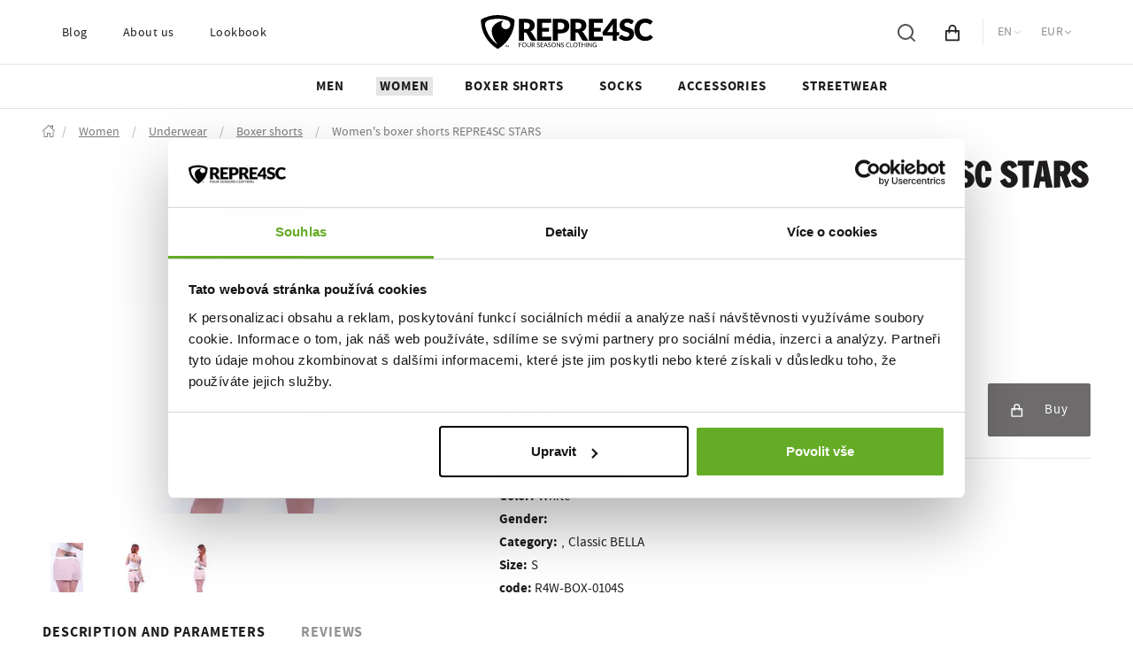

--- FILE ---
content_type: text/html; charset=utf-8
request_url: https://www.represhop.eu/en/product/womens-boxer-shorts-repre4sc-stars-white
body_size: 74192
content:
<!doctype html><html data-n-head-ssr lang="cs" data-n-head="%7B%22lang%22:%7B%22ssr%22:%22cs%22%7D%7D"><head itemscope="" itemtype="http://schema.org/WebSite" data-n-head="%7B%22itemscope%22:%7B%22ssr%22:%22%22%7D,%22itemtype%22:%7B%22ssr%22:%22http://schema.org/WebSite%22%7D%7D"><meta data-n-head="ssr" charset="utf-8"><meta data-n-head="ssr" name="viewport" content="width=device-width, initial-scale=1"><meta data-n-head="ssr" name="referrer" content="strict-origin-when-cross-origin"><meta data-n-head="ssr" property="og:url" content="https://www.represhop.eu/en/product/womens-boxer-shorts-repre4sc-stars-white"><meta data-n-head="ssr" itemprop="url" content="https://www.represent.cz"><meta data-n-head="ssr" itemprop="name" content="represhop.eu"><meta data-n-head="ssr" data-hid="description" name="description" content="--"><meta data-n-head="ssr" property="og:description" content="--"><meta data-n-head="ssr" data-hid="facebook-domain-verification" name="facebook-domain-verification" content="csi0hqboep7v2cc8fz5oxvpgxe6rp0"><meta data-n-head="ssr" data-hid="google-site-verification" name="google-site-verification" content="ZJIXIBnY6s6tigsgV9Qh0bv1lDeVX0VMyzubz7OvO2E"><meta data-n-head="ssr" property="og:image" content="https://cdn.represhop.eu/image/custom-crop/represhop/store/production/data/persistent/products/15/1/6/represhop-store-production-141-6189532fb801a260725190__sSGf.jpg"><meta data-n-head="ssr" property="og:type" content="website"><meta data-n-head="ssr" property="twitter:card" content="summary_large_image"><meta data-n-head="ssr" data-hid="robots" name="robots" content="index, follow"><meta data-n-head="ssr" property="og:site_name" content="REPRE4SC - Jednička na trhu ve spodním prádle"><meta data-n-head="ssr" property="og:title" content="Women&#x27;s boxer shorts REPRE4SC STARS - represhop.eu"><meta data-n-head="ssr" name="twitter:card" content="summary_large_image"><title>Women&#x27;s boxer shorts REPRE4SC STARS - represhop.eu</title><link data-n-head="ssr" rel="icon" type="image/png" sizes="196x196" href="/favicon/represhop/favicon-196x196.png"><link data-n-head="ssr" rel="icon" type="image/png" sizes="96x96" href="/favicon/represhop/favicon-96x96.png"><link data-n-head="ssr" rel="icon" type="image/png" sizes="32x32" href="/favicon/represhop/favicon-32x32.png"><link data-n-head="ssr" rel="icon" type="image/png" sizes="16x16" href="/favicon/represhop/favicon-16x16.png"><link data-n-head="ssr" rel="icon" type="image/png" sizes="128x128" href="/favicon/represhop/favicon-128x128.png"><link data-n-head="ssr" rel="apple-touch-icon-precomposed" sizes="57x57" href="/favicon/represhop/apple-touch-icon-57x57.png"><link data-n-head="ssr" rel="apple-touch-icon-precomposed" sizes="114x114" href="/favicon/represhop/apple-touch-icon-114x114.png"><link data-n-head="ssr" rel="apple-touch-icon-precomposed" sizes="72x72" href="/favicon/represhop/apple-touch-icon-72x72.png"><link data-n-head="ssr" rel="apple-touch-icon-precomposed" sizes="144x144" href="/favicon/represhop/apple-touch-icon-144x144.png"><link data-n-head="ssr" rel="apple-touch-icon-precomposed" sizes="60x60" href="/favicon/represhop/apple-touch-icon-60x60.png"><link data-n-head="ssr" rel="apple-touch-icon-precomposed" sizes="120x120" href="/favicon/represhop/apple-touch-icon-120x120.png"><link data-n-head="ssr" rel="apple-touch-icon-precomposed" sizes="76x76" href="/favicon/represhop/apple-touch-icon-76x76.png"><link data-n-head="ssr" rel="apple-touch-icon-precomposed" sizes="152x152" href="/favicon/represhop/apple-touch-icon-152x152.png"><link data-n-head="ssr" rel="icon" type="image/x-icon" href="/favicon.ico"><link data-n-head="ssr" rel="preload" href="/fonts/sourcesanspro-regular-webfont.woff2" as="font" crossorigin="anonymous"><link data-n-head="ssr" rel="preload" href="/fonts/sourcesanspro-bold-webfont.woff2" as="font" crossorigin="anonymous"><link data-n-head="ssr" rel="canonical" href="https://www.represhop.eu/en/product/womens-boxer-shorts-repre4sc-stars-white"><link data-n-head="ssr" rel="alternate" hreflang="cs" href="https://www.represhop.eu/produkt/damske-trenky-s-vytkavanou-gumou-repre4sc-stars-bila"><link data-n-head="ssr" rel="alternate" hreflang="sk" href="https://www.represhop.eu/sk/produkt/damske-trenky-repre4sc-stars-biela"><link data-n-head="ssr" rel="alternate" hreflang="en" href="https://www.represhop.eu/en/product/womens-boxer-shorts-repre4sc-stars-white"><link data-n-head="ssr" rel="alternate" hreflang="de" href="https://www.represhop.eu/de/produkt/boxershorts-fur-frauen-repre4sc-stars-weiss"><script data-n-head="ssr" src="https://consent.cookiebot.com/uc.js" async data-cbid="9b8553bc-da48-4e57-b081-93b30f13934b" data-blockingmode="auto" type="text/javascript" id="Cookiebot"></script><script data-n-head="ssr" src="https://www.googletagmanager.com/gtm.js?id=GTM-N7K2F83" async></script><link rel="modulepreload" href="/_nuxt/51703d6.modern.js" as="script"><link rel="modulepreload" href="/_nuxt/d2549df.modern.js" as="script"><link rel="modulepreload" href="/_nuxt/c9e0ace.modern.js" as="script"><link rel="modulepreload" href="/_nuxt/c580fb2.modern.js" as="script"><link rel="modulepreload" href="/_nuxt/98010fa.modern.js" as="script"><link rel="modulepreload" href="/_nuxt/d582805.modern.js" as="script"><link rel="modulepreload" href="/_nuxt/ab4b944.modern.js" as="script"><link rel="modulepreload" href="/_nuxt/638e0cf.modern.js" as="script"><link rel="modulepreload" href="/_nuxt/15aa73e.modern.js" as="script"><link rel="modulepreload" href="/_nuxt/f7e595e.modern.js" as="script"><link rel="modulepreload" href="/_nuxt/7d627bf.modern.js" as="script"><link rel="modulepreload" href="/_nuxt/6c2080a.modern.js" as="script"><link rel="modulepreload" href="/_nuxt/4a6acac.modern.js" as="script"><link rel="modulepreload" href="/_nuxt/bb6d8e3.modern.js" as="script"><style data-vue-ssr-id="f09936ea:0 544e0364:0 204a1a87:0 1eb9c5e2:0 3a3275c2:0 324deb8a:0 5a1cb6ec:0 d95b0d30:0 7e3856b0:0 14cc2216:0 a7976aec:0 1d3b7810:0 32cb640c:0 2e3fb9fe:0 1fa984d3:0 0156b3bb:0 f5bcd310:0 944d4d06:0 6861aa88:0 d2354b78:0 58e217e1:0 65640141:0 18784d9e:0 6a629347:0 489131ea:0 b3b5d138:0 492ec3c0:0 627e3460:0 f8ec410a:0 4a18b04a:0 efc3723e:0 a18eb9c2:0 dba03f6e:0 d6f0ee18:0 311c498c:0 b4e9215a:0 638b704e:0 3c036202:0 2af9b36a:0 5227614e:0 29365378:0 15834e12:0 a5db0a12:0 12e6f260:0 745cff2a:0 2456871d:0 81744b30:0 698e8db0:0 47d40f22:0 8d4ea17a:0 7249d651:0 1571961c:0 3ea4b1e2:0 dded67a0:0">@font-face{font-display:swap;font-family:"Source Sans Pro";font-style:normal;font-weight:300;src:url(/fonts/sourcesanspro-light-webfont.woff) format("woff");src:url(/fonts/sourcesanspro-light-webfont.woff2) format("woff2")}@font-face{font-display:swap;font-family:"Source Sans Pro";font-style:normal;font-weight:400;src:url(/fonts/sourcesanspro-regular-webfont.woff) format("woff");src:url(/fonts/sourcesanspro-regular-webfont.woff2) format("woff2")}@font-face{font-display:swap;font-family:"Source Sans Pro";font-style:normal;font-weight:600;src:url(/fonts/sourcesanspro-semibold-webfont.woff) format("woff");src:url(/fonts/sourcesanspro-semibold-webfont.woff2) format("woff2")}@font-face{font-display:swap;font-family:"Source Sans Pro";font-style:normal;font-weight:700;src:url(/fonts/sourcesanspro-bold-webfont.woff) format("woff");src:url(/fonts/sourcesanspro-bold-webfont.woff2) format("woff2")}@font-face{font-display:swap;font-family:"Source Sans Pro";font-style:normal;font-weight:900;src:url(/fonts/sourcesanspro-black-webfont.woff) format("woff");src:url(/fonts/sourcesanspro-black-webfont.woff2) format("woff2")}@font-face{font-display:swap;font-family:"Lato";font-style:normal;font-weight:300;src:url(/fonts/lato-light-webfont.woff) format("woff");src:url(/fonts/lato-light-webfont.woff2) format("woff2")}@font-face{font-display:swap;font-family:"Lato";font-style:normal;font-weight:400;src:url(/fonts/lato-regular-webfont.woff) format("woff");src:url(/fonts/lato-regular-webfont.woff2) format("woff2")}@font-face{font-display:swap;font-family:"Lato";font-style:normal;font-weight:700;src:url(/fonts/lato-bold-webfont.woff) format("woff");src:url(/fonts/lato-bold-webfont.woff2) format("woff2")}@font-face{font-display:swap;font-family:"Lato";font-style:normal;font-weight:900;src:url(/fonts/lato-black-webfont.woff) format("woff");src:url(/fonts/lato-black-webfont.woff2) format("woff2")}@font-face{font-display:swap;font-family:"Francois One";font-style:normal;src:url(/fonts/francoisone-regular-webfont.woff) format("woff");src:url(/fonts/francoisone-regular-webfont.woff2) format("woff2")}
/*!
 * Bootstrap v4.2.1 (https://getbootstrap.com/)
 * Copyright 2011-2018 The Bootstrap Authors
 * Copyright 2011-2018 Twitter, Inc.
 * Licensed under MIT (https://github.com/twbs/bootstrap/blob/master/LICENSE)
 */*,:after,:before{box-sizing:border-box}html{-webkit-tap-highlight-color:rgba(31,28,28,0);-webkit-text-size-adjust:100%;font-family:sans-serif;line-height:1.15}article,aside,figcaption,figure,footer,header,hgroup,main,nav,section{display:block}body{background-color:#fff;color:#1f1c1c;font-family:"Source Sans Pro",Arial,sans-serif;font-size:1rem;font-weight:400;line-height:1.5;margin:0;text-align:left}[tabindex="-1"]:focus:not(:focus-visible){outline:0!important}hr{box-sizing:content-box;height:0;overflow:visible}h1,h2,h3,h4,h5,h6{margin-bottom:.5rem;margin-top:0}p{margin-bottom:1rem;margin-top:0}abbr[data-original-title],abbr[title]{border-bottom:0;cursor:help;text-decoration:underline;-webkit-text-decoration:underline dotted;text-decoration:underline dotted;-webkit-text-decoration-skip-ink:none;text-decoration-skip-ink:none}address{font-style:normal;line-height:inherit}address,dl,ol,ul{margin-bottom:1rem}dl,ol,ul{margin-top:0}ol ol,ol ul,ul ol,ul ul{margin-bottom:0}dt{font-weight:700}dd{margin-bottom:.5rem;margin-left:0}blockquote{margin:0 0 1rem}b,strong{font-weight:bolder}small{font-size:80%}sub,sup{font-size:75%;line-height:0;position:relative;vertical-align:baseline}sub{bottom:-.25em}sup{top:-.5em}a{background-color:transparent;color:#1f1c1c}a,a:hover{-webkit-text-decoration:none;text-decoration:none}a:hover{color:#000}a:not([href]):not([class]),a:not([href]):not([class]):hover{color:inherit;-webkit-text-decoration:none;text-decoration:none}code,kbd,pre,samp{font-family:SFMono-Regular,Menlo,Monaco,Consolas,"Liberation Mono","Courier New",monospace;font-size:1em}pre{-ms-overflow-style:scrollbar;margin-bottom:1rem;margin-top:0;overflow:auto}figure{margin:0 0 1rem}img{border-style:none}img,svg{vertical-align:middle}svg{overflow:hidden}table{border-collapse:collapse}caption{caption-side:bottom;color:#7b7b7b;padding-bottom:.75rem;padding-top:.75rem;text-align:left}th{text-align:inherit;text-align:-webkit-match-parent}label{display:inline-block;margin-bottom:.5rem}button{border-radius:0}button:focus:not(:focus-visible){outline:0}button,input,optgroup,select,textarea{font-family:inherit;font-size:inherit;line-height:inherit;margin:0}button,input{overflow:visible}button,select{text-transform:none}[role=button]{cursor:pointer}select{word-wrap:normal}[type=button],[type=reset],[type=submit],button{-webkit-appearance:button}[type=button]:not(:disabled),[type=reset]:not(:disabled),[type=submit]:not(:disabled),button:not(:disabled){cursor:pointer}[type=button]::-moz-focus-inner,[type=reset]::-moz-focus-inner,[type=submit]::-moz-focus-inner,button::-moz-focus-inner{border-style:none;padding:0}input[type=checkbox],input[type=radio]{box-sizing:border-box;padding:0}textarea{overflow:auto;resize:vertical}fieldset{border:0;margin:0;min-width:0;padding:0}legend{color:inherit;display:block;font-size:1.5rem;line-height:inherit;margin-bottom:.5rem;max-width:100%;padding:0;white-space:normal;width:100%}progress{vertical-align:baseline}[type=number]::-webkit-inner-spin-button,[type=number]::-webkit-outer-spin-button{height:auto}[type=search]{-webkit-appearance:none;outline-offset:-2px}[type=search]::-webkit-search-decoration{-webkit-appearance:none}::-webkit-file-upload-button{-webkit-appearance:button;font:inherit}output{display:inline-block}summary{cursor:pointer;display:list-item}template{display:none}[hidden]{display:none!important}.container,.container-fluid,.container-lg,.container-md,.container-sm,.container-xl,.container-xxl{margin-left:auto;margin-right:auto;padding-left:.5rem;padding-right:.5rem;width:100%}@media(min-width:480px){.container,.container-sm{max-width:450px}}@media(min-width:768px){.container,.container-md,.container-sm{max-width:720px}}@media(min-width:1024px){.container,.container-lg,.container-md,.container-sm{max-width:1000px}}@media(min-width:1279px){.container,.container-lg,.container-md,.container-sm,.container-xl{max-width:1200px}}@media(min-width:1600px){.container,.container-lg,.container-md,.container-sm,.container-xl,.container-xxl{max-width:1201px}}.row{display:flex;flex-wrap:wrap;margin-left:-.5rem;margin-right:-.5rem}.no-gutters{margin-left:0;margin-right:0}.no-gutters>.col,.no-gutters>[class*=col-]{padding-left:0;padding-right:0}.col,.col-1,.col-10,.col-11,.col-12,.col-13,.col-14,.col-15,.col-16,.col-17,.col-18,.col-19,.col-2,.col-20,.col-21,.col-22,.col-23,.col-24,.col-3,.col-4,.col-5,.col-6,.col-7,.col-8,.col-9,.col-auto,.col-lg,.col-lg-1,.col-lg-10,.col-lg-11,.col-lg-12,.col-lg-13,.col-lg-14,.col-lg-15,.col-lg-16,.col-lg-17,.col-lg-18,.col-lg-19,.col-lg-2,.col-lg-20,.col-lg-21,.col-lg-22,.col-lg-23,.col-lg-24,.col-lg-3,.col-lg-4,.col-lg-5,.col-lg-6,.col-lg-7,.col-lg-8,.col-lg-9,.col-lg-auto,.col-md,.col-md-1,.col-md-10,.col-md-11,.col-md-12,.col-md-13,.col-md-14,.col-md-15,.col-md-16,.col-md-17,.col-md-18,.col-md-19,.col-md-2,.col-md-20,.col-md-21,.col-md-22,.col-md-23,.col-md-24,.col-md-3,.col-md-4,.col-md-5,.col-md-6,.col-md-7,.col-md-8,.col-md-9,.col-md-auto,.col-sm,.col-sm-1,.col-sm-10,.col-sm-11,.col-sm-12,.col-sm-13,.col-sm-14,.col-sm-15,.col-sm-16,.col-sm-17,.col-sm-18,.col-sm-19,.col-sm-2,.col-sm-20,.col-sm-21,.col-sm-22,.col-sm-23,.col-sm-24,.col-sm-3,.col-sm-4,.col-sm-5,.col-sm-6,.col-sm-7,.col-sm-8,.col-sm-9,.col-sm-auto,.col-xl,.col-xl-1,.col-xl-10,.col-xl-11,.col-xl-12,.col-xl-13,.col-xl-14,.col-xl-15,.col-xl-16,.col-xl-17,.col-xl-18,.col-xl-19,.col-xl-2,.col-xl-20,.col-xl-21,.col-xl-22,.col-xl-23,.col-xl-24,.col-xl-3,.col-xl-4,.col-xl-5,.col-xl-6,.col-xl-7,.col-xl-8,.col-xl-9,.col-xl-auto,.col-xxl,.col-xxl-1,.col-xxl-10,.col-xxl-11,.col-xxl-12,.col-xxl-13,.col-xxl-14,.col-xxl-15,.col-xxl-16,.col-xxl-17,.col-xxl-18,.col-xxl-19,.col-xxl-2,.col-xxl-20,.col-xxl-21,.col-xxl-22,.col-xxl-23,.col-xxl-24,.col-xxl-3,.col-xxl-4,.col-xxl-5,.col-xxl-6,.col-xxl-7,.col-xxl-8,.col-xxl-9,.col-xxl-auto{padding-left:.5rem;padding-right:.5rem;position:relative;width:100%}.col{flex-basis:0;flex-grow:1;max-width:100%}.row-cols-1>*{flex:0 0 100%;max-width:100%}.row-cols-2>*{flex:0 0 50%;max-width:50%}.row-cols-3>*{flex:0 0 33.3333333333%;max-width:33.3333333333%}.row-cols-4>*{flex:0 0 25%;max-width:25%}.row-cols-5>*{flex:0 0 20%;max-width:20%}.row-cols-6>*{flex:0 0 16.6666666667%;max-width:16.6666666667%}.col-auto{flex:0 0 auto;max-width:100%;width:auto}.col-1{flex:0 0 4.16666667%;max-width:4.16666667%}.col-2{flex:0 0 8.33333333%;max-width:8.33333333%}.col-3{flex:0 0 12.5%;max-width:12.5%}.col-4{flex:0 0 16.66666667%;max-width:16.66666667%}.col-5{flex:0 0 20.83333333%;max-width:20.83333333%}.col-6{flex:0 0 25%;max-width:25%}.col-7{flex:0 0 29.16666667%;max-width:29.16666667%}.col-8{flex:0 0 33.33333333%;max-width:33.33333333%}.col-9{flex:0 0 37.5%;max-width:37.5%}.col-10{flex:0 0 41.66666667%;max-width:41.66666667%}.col-11{flex:0 0 45.83333333%;max-width:45.83333333%}.col-12{flex:0 0 50%;max-width:50%}.col-13{flex:0 0 54.16666667%;max-width:54.16666667%}.col-14{flex:0 0 58.33333333%;max-width:58.33333333%}.col-15{flex:0 0 62.5%;max-width:62.5%}.col-16{flex:0 0 66.66666667%;max-width:66.66666667%}.col-17{flex:0 0 70.83333333%;max-width:70.83333333%}.col-18{flex:0 0 75%;max-width:75%}.col-19{flex:0 0 79.16666667%;max-width:79.16666667%}.col-20{flex:0 0 83.33333333%;max-width:83.33333333%}.col-21{flex:0 0 87.5%;max-width:87.5%}.col-22{flex:0 0 91.66666667%;max-width:91.66666667%}.col-23{flex:0 0 95.83333333%;max-width:95.83333333%}.col-24{flex:0 0 100%;max-width:100%}.order-first{order:-1}.order-last{order:25}.order-0{order:0}.order-1{order:1}.order-2{order:2}.order-3{order:3}.order-4{order:4}.order-5{order:5}.order-6{order:6}.order-7{order:7}.order-8{order:8}.order-9{order:9}.order-10{order:10}.order-11{order:11}.order-12{order:12}.order-13{order:13}.order-14{order:14}.order-15{order:15}.order-16{order:16}.order-17{order:17}.order-18{order:18}.order-19{order:19}.order-20{order:20}.order-21{order:21}.order-22{order:22}.order-23{order:23}.order-24{order:24}.offset-1{margin-left:4.16666667%}.offset-2{margin-left:8.33333333%}.offset-3{margin-left:12.5%}.offset-4{margin-left:16.66666667%}.offset-5{margin-left:20.83333333%}.offset-6{margin-left:25%}.offset-7{margin-left:29.16666667%}.offset-8{margin-left:33.33333333%}.offset-9{margin-left:37.5%}.offset-10{margin-left:41.66666667%}.offset-11{margin-left:45.83333333%}.offset-12{margin-left:50%}.offset-13{margin-left:54.16666667%}.offset-14{margin-left:58.33333333%}.offset-15{margin-left:62.5%}.offset-16{margin-left:66.66666667%}.offset-17{margin-left:70.83333333%}.offset-18{margin-left:75%}.offset-19{margin-left:79.16666667%}.offset-20{margin-left:83.33333333%}.offset-21{margin-left:87.5%}.offset-22{margin-left:91.66666667%}.offset-23{margin-left:95.83333333%}@media(min-width:480px){.col-sm{flex-basis:0;flex-grow:1;max-width:100%}.row-cols-sm-1>*{flex:0 0 100%;max-width:100%}.row-cols-sm-2>*{flex:0 0 50%;max-width:50%}.row-cols-sm-3>*{flex:0 0 33.3333333333%;max-width:33.3333333333%}.row-cols-sm-4>*{flex:0 0 25%;max-width:25%}.row-cols-sm-5>*{flex:0 0 20%;max-width:20%}.row-cols-sm-6>*{flex:0 0 16.6666666667%;max-width:16.6666666667%}.col-sm-auto{flex:0 0 auto;max-width:100%;width:auto}.col-sm-1{flex:0 0 4.16666667%;max-width:4.16666667%}.col-sm-2{flex:0 0 8.33333333%;max-width:8.33333333%}.col-sm-3{flex:0 0 12.5%;max-width:12.5%}.col-sm-4{flex:0 0 16.66666667%;max-width:16.66666667%}.col-sm-5{flex:0 0 20.83333333%;max-width:20.83333333%}.col-sm-6{flex:0 0 25%;max-width:25%}.col-sm-7{flex:0 0 29.16666667%;max-width:29.16666667%}.col-sm-8{flex:0 0 33.33333333%;max-width:33.33333333%}.col-sm-9{flex:0 0 37.5%;max-width:37.5%}.col-sm-10{flex:0 0 41.66666667%;max-width:41.66666667%}.col-sm-11{flex:0 0 45.83333333%;max-width:45.83333333%}.col-sm-12{flex:0 0 50%;max-width:50%}.col-sm-13{flex:0 0 54.16666667%;max-width:54.16666667%}.col-sm-14{flex:0 0 58.33333333%;max-width:58.33333333%}.col-sm-15{flex:0 0 62.5%;max-width:62.5%}.col-sm-16{flex:0 0 66.66666667%;max-width:66.66666667%}.col-sm-17{flex:0 0 70.83333333%;max-width:70.83333333%}.col-sm-18{flex:0 0 75%;max-width:75%}.col-sm-19{flex:0 0 79.16666667%;max-width:79.16666667%}.col-sm-20{flex:0 0 83.33333333%;max-width:83.33333333%}.col-sm-21{flex:0 0 87.5%;max-width:87.5%}.col-sm-22{flex:0 0 91.66666667%;max-width:91.66666667%}.col-sm-23{flex:0 0 95.83333333%;max-width:95.83333333%}.col-sm-24{flex:0 0 100%;max-width:100%}.order-sm-first{order:-1}.order-sm-last{order:25}.order-sm-0{order:0}.order-sm-1{order:1}.order-sm-2{order:2}.order-sm-3{order:3}.order-sm-4{order:4}.order-sm-5{order:5}.order-sm-6{order:6}.order-sm-7{order:7}.order-sm-8{order:8}.order-sm-9{order:9}.order-sm-10{order:10}.order-sm-11{order:11}.order-sm-12{order:12}.order-sm-13{order:13}.order-sm-14{order:14}.order-sm-15{order:15}.order-sm-16{order:16}.order-sm-17{order:17}.order-sm-18{order:18}.order-sm-19{order:19}.order-sm-20{order:20}.order-sm-21{order:21}.order-sm-22{order:22}.order-sm-23{order:23}.order-sm-24{order:24}.offset-sm-0{margin-left:0}.offset-sm-1{margin-left:4.16666667%}.offset-sm-2{margin-left:8.33333333%}.offset-sm-3{margin-left:12.5%}.offset-sm-4{margin-left:16.66666667%}.offset-sm-5{margin-left:20.83333333%}.offset-sm-6{margin-left:25%}.offset-sm-7{margin-left:29.16666667%}.offset-sm-8{margin-left:33.33333333%}.offset-sm-9{margin-left:37.5%}.offset-sm-10{margin-left:41.66666667%}.offset-sm-11{margin-left:45.83333333%}.offset-sm-12{margin-left:50%}.offset-sm-13{margin-left:54.16666667%}.offset-sm-14{margin-left:58.33333333%}.offset-sm-15{margin-left:62.5%}.offset-sm-16{margin-left:66.66666667%}.offset-sm-17{margin-left:70.83333333%}.offset-sm-18{margin-left:75%}.offset-sm-19{margin-left:79.16666667%}.offset-sm-20{margin-left:83.33333333%}.offset-sm-21{margin-left:87.5%}.offset-sm-22{margin-left:91.66666667%}.offset-sm-23{margin-left:95.83333333%}}@media(min-width:768px){.col-md{flex-basis:0;flex-grow:1;max-width:100%}.row-cols-md-1>*{flex:0 0 100%;max-width:100%}.row-cols-md-2>*{flex:0 0 50%;max-width:50%}.row-cols-md-3>*{flex:0 0 33.3333333333%;max-width:33.3333333333%}.row-cols-md-4>*{flex:0 0 25%;max-width:25%}.row-cols-md-5>*{flex:0 0 20%;max-width:20%}.row-cols-md-6>*{flex:0 0 16.6666666667%;max-width:16.6666666667%}.col-md-auto{flex:0 0 auto;max-width:100%;width:auto}.col-md-1{flex:0 0 4.16666667%;max-width:4.16666667%}.col-md-2{flex:0 0 8.33333333%;max-width:8.33333333%}.col-md-3{flex:0 0 12.5%;max-width:12.5%}.col-md-4{flex:0 0 16.66666667%;max-width:16.66666667%}.col-md-5{flex:0 0 20.83333333%;max-width:20.83333333%}.col-md-6{flex:0 0 25%;max-width:25%}.col-md-7{flex:0 0 29.16666667%;max-width:29.16666667%}.col-md-8{flex:0 0 33.33333333%;max-width:33.33333333%}.col-md-9{flex:0 0 37.5%;max-width:37.5%}.col-md-10{flex:0 0 41.66666667%;max-width:41.66666667%}.col-md-11{flex:0 0 45.83333333%;max-width:45.83333333%}.col-md-12{flex:0 0 50%;max-width:50%}.col-md-13{flex:0 0 54.16666667%;max-width:54.16666667%}.col-md-14{flex:0 0 58.33333333%;max-width:58.33333333%}.col-md-15{flex:0 0 62.5%;max-width:62.5%}.col-md-16{flex:0 0 66.66666667%;max-width:66.66666667%}.col-md-17{flex:0 0 70.83333333%;max-width:70.83333333%}.col-md-18{flex:0 0 75%;max-width:75%}.col-md-19{flex:0 0 79.16666667%;max-width:79.16666667%}.col-md-20{flex:0 0 83.33333333%;max-width:83.33333333%}.col-md-21{flex:0 0 87.5%;max-width:87.5%}.col-md-22{flex:0 0 91.66666667%;max-width:91.66666667%}.col-md-23{flex:0 0 95.83333333%;max-width:95.83333333%}.col-md-24{flex:0 0 100%;max-width:100%}.order-md-first{order:-1}.order-md-last{order:25}.order-md-0{order:0}.order-md-1{order:1}.order-md-2{order:2}.order-md-3{order:3}.order-md-4{order:4}.order-md-5{order:5}.order-md-6{order:6}.order-md-7{order:7}.order-md-8{order:8}.order-md-9{order:9}.order-md-10{order:10}.order-md-11{order:11}.order-md-12{order:12}.order-md-13{order:13}.order-md-14{order:14}.order-md-15{order:15}.order-md-16{order:16}.order-md-17{order:17}.order-md-18{order:18}.order-md-19{order:19}.order-md-20{order:20}.order-md-21{order:21}.order-md-22{order:22}.order-md-23{order:23}.order-md-24{order:24}.offset-md-0{margin-left:0}.offset-md-1{margin-left:4.16666667%}.offset-md-2{margin-left:8.33333333%}.offset-md-3{margin-left:12.5%}.offset-md-4{margin-left:16.66666667%}.offset-md-5{margin-left:20.83333333%}.offset-md-6{margin-left:25%}.offset-md-7{margin-left:29.16666667%}.offset-md-8{margin-left:33.33333333%}.offset-md-9{margin-left:37.5%}.offset-md-10{margin-left:41.66666667%}.offset-md-11{margin-left:45.83333333%}.offset-md-12{margin-left:50%}.offset-md-13{margin-left:54.16666667%}.offset-md-14{margin-left:58.33333333%}.offset-md-15{margin-left:62.5%}.offset-md-16{margin-left:66.66666667%}.offset-md-17{margin-left:70.83333333%}.offset-md-18{margin-left:75%}.offset-md-19{margin-left:79.16666667%}.offset-md-20{margin-left:83.33333333%}.offset-md-21{margin-left:87.5%}.offset-md-22{margin-left:91.66666667%}.offset-md-23{margin-left:95.83333333%}}@media(min-width:1024px){.col-lg{flex-basis:0;flex-grow:1;max-width:100%}.row-cols-lg-1>*{flex:0 0 100%;max-width:100%}.row-cols-lg-2>*{flex:0 0 50%;max-width:50%}.row-cols-lg-3>*{flex:0 0 33.3333333333%;max-width:33.3333333333%}.row-cols-lg-4>*{flex:0 0 25%;max-width:25%}.row-cols-lg-5>*{flex:0 0 20%;max-width:20%}.row-cols-lg-6>*{flex:0 0 16.6666666667%;max-width:16.6666666667%}.col-lg-auto{flex:0 0 auto;max-width:100%;width:auto}.col-lg-1{flex:0 0 4.16666667%;max-width:4.16666667%}.col-lg-2{flex:0 0 8.33333333%;max-width:8.33333333%}.col-lg-3{flex:0 0 12.5%;max-width:12.5%}.col-lg-4{flex:0 0 16.66666667%;max-width:16.66666667%}.col-lg-5{flex:0 0 20.83333333%;max-width:20.83333333%}.col-lg-6{flex:0 0 25%;max-width:25%}.col-lg-7{flex:0 0 29.16666667%;max-width:29.16666667%}.col-lg-8{flex:0 0 33.33333333%;max-width:33.33333333%}.col-lg-9{flex:0 0 37.5%;max-width:37.5%}.col-lg-10{flex:0 0 41.66666667%;max-width:41.66666667%}.col-lg-11{flex:0 0 45.83333333%;max-width:45.83333333%}.col-lg-12{flex:0 0 50%;max-width:50%}.col-lg-13{flex:0 0 54.16666667%;max-width:54.16666667%}.col-lg-14{flex:0 0 58.33333333%;max-width:58.33333333%}.col-lg-15{flex:0 0 62.5%;max-width:62.5%}.col-lg-16{flex:0 0 66.66666667%;max-width:66.66666667%}.col-lg-17{flex:0 0 70.83333333%;max-width:70.83333333%}.col-lg-18{flex:0 0 75%;max-width:75%}.col-lg-19{flex:0 0 79.16666667%;max-width:79.16666667%}.col-lg-20{flex:0 0 83.33333333%;max-width:83.33333333%}.col-lg-21{flex:0 0 87.5%;max-width:87.5%}.col-lg-22{flex:0 0 91.66666667%;max-width:91.66666667%}.col-lg-23{flex:0 0 95.83333333%;max-width:95.83333333%}.col-lg-24{flex:0 0 100%;max-width:100%}.order-lg-first{order:-1}.order-lg-last{order:25}.order-lg-0{order:0}.order-lg-1{order:1}.order-lg-2{order:2}.order-lg-3{order:3}.order-lg-4{order:4}.order-lg-5{order:5}.order-lg-6{order:6}.order-lg-7{order:7}.order-lg-8{order:8}.order-lg-9{order:9}.order-lg-10{order:10}.order-lg-11{order:11}.order-lg-12{order:12}.order-lg-13{order:13}.order-lg-14{order:14}.order-lg-15{order:15}.order-lg-16{order:16}.order-lg-17{order:17}.order-lg-18{order:18}.order-lg-19{order:19}.order-lg-20{order:20}.order-lg-21{order:21}.order-lg-22{order:22}.order-lg-23{order:23}.order-lg-24{order:24}.offset-lg-0{margin-left:0}.offset-lg-1{margin-left:4.16666667%}.offset-lg-2{margin-left:8.33333333%}.offset-lg-3{margin-left:12.5%}.offset-lg-4{margin-left:16.66666667%}.offset-lg-5{margin-left:20.83333333%}.offset-lg-6{margin-left:25%}.offset-lg-7{margin-left:29.16666667%}.offset-lg-8{margin-left:33.33333333%}.offset-lg-9{margin-left:37.5%}.offset-lg-10{margin-left:41.66666667%}.offset-lg-11{margin-left:45.83333333%}.offset-lg-12{margin-left:50%}.offset-lg-13{margin-left:54.16666667%}.offset-lg-14{margin-left:58.33333333%}.offset-lg-15{margin-left:62.5%}.offset-lg-16{margin-left:66.66666667%}.offset-lg-17{margin-left:70.83333333%}.offset-lg-18{margin-left:75%}.offset-lg-19{margin-left:79.16666667%}.offset-lg-20{margin-left:83.33333333%}.offset-lg-21{margin-left:87.5%}.offset-lg-22{margin-left:91.66666667%}.offset-lg-23{margin-left:95.83333333%}}@media(min-width:1279px){.col-xl{flex-basis:0;flex-grow:1;max-width:100%}.row-cols-xl-1>*{flex:0 0 100%;max-width:100%}.row-cols-xl-2>*{flex:0 0 50%;max-width:50%}.row-cols-xl-3>*{flex:0 0 33.3333333333%;max-width:33.3333333333%}.row-cols-xl-4>*{flex:0 0 25%;max-width:25%}.row-cols-xl-5>*{flex:0 0 20%;max-width:20%}.row-cols-xl-6>*{flex:0 0 16.6666666667%;max-width:16.6666666667%}.col-xl-auto{flex:0 0 auto;max-width:100%;width:auto}.col-xl-1{flex:0 0 4.16666667%;max-width:4.16666667%}.col-xl-2{flex:0 0 8.33333333%;max-width:8.33333333%}.col-xl-3{flex:0 0 12.5%;max-width:12.5%}.col-xl-4{flex:0 0 16.66666667%;max-width:16.66666667%}.col-xl-5{flex:0 0 20.83333333%;max-width:20.83333333%}.col-xl-6{flex:0 0 25%;max-width:25%}.col-xl-7{flex:0 0 29.16666667%;max-width:29.16666667%}.col-xl-8{flex:0 0 33.33333333%;max-width:33.33333333%}.col-xl-9{flex:0 0 37.5%;max-width:37.5%}.col-xl-10{flex:0 0 41.66666667%;max-width:41.66666667%}.col-xl-11{flex:0 0 45.83333333%;max-width:45.83333333%}.col-xl-12{flex:0 0 50%;max-width:50%}.col-xl-13{flex:0 0 54.16666667%;max-width:54.16666667%}.col-xl-14{flex:0 0 58.33333333%;max-width:58.33333333%}.col-xl-15{flex:0 0 62.5%;max-width:62.5%}.col-xl-16{flex:0 0 66.66666667%;max-width:66.66666667%}.col-xl-17{flex:0 0 70.83333333%;max-width:70.83333333%}.col-xl-18{flex:0 0 75%;max-width:75%}.col-xl-19{flex:0 0 79.16666667%;max-width:79.16666667%}.col-xl-20{flex:0 0 83.33333333%;max-width:83.33333333%}.col-xl-21{flex:0 0 87.5%;max-width:87.5%}.col-xl-22{flex:0 0 91.66666667%;max-width:91.66666667%}.col-xl-23{flex:0 0 95.83333333%;max-width:95.83333333%}.col-xl-24{flex:0 0 100%;max-width:100%}.order-xl-first{order:-1}.order-xl-last{order:25}.order-xl-0{order:0}.order-xl-1{order:1}.order-xl-2{order:2}.order-xl-3{order:3}.order-xl-4{order:4}.order-xl-5{order:5}.order-xl-6{order:6}.order-xl-7{order:7}.order-xl-8{order:8}.order-xl-9{order:9}.order-xl-10{order:10}.order-xl-11{order:11}.order-xl-12{order:12}.order-xl-13{order:13}.order-xl-14{order:14}.order-xl-15{order:15}.order-xl-16{order:16}.order-xl-17{order:17}.order-xl-18{order:18}.order-xl-19{order:19}.order-xl-20{order:20}.order-xl-21{order:21}.order-xl-22{order:22}.order-xl-23{order:23}.order-xl-24{order:24}.offset-xl-0{margin-left:0}.offset-xl-1{margin-left:4.16666667%}.offset-xl-2{margin-left:8.33333333%}.offset-xl-3{margin-left:12.5%}.offset-xl-4{margin-left:16.66666667%}.offset-xl-5{margin-left:20.83333333%}.offset-xl-6{margin-left:25%}.offset-xl-7{margin-left:29.16666667%}.offset-xl-8{margin-left:33.33333333%}.offset-xl-9{margin-left:37.5%}.offset-xl-10{margin-left:41.66666667%}.offset-xl-11{margin-left:45.83333333%}.offset-xl-12{margin-left:50%}.offset-xl-13{margin-left:54.16666667%}.offset-xl-14{margin-left:58.33333333%}.offset-xl-15{margin-left:62.5%}.offset-xl-16{margin-left:66.66666667%}.offset-xl-17{margin-left:70.83333333%}.offset-xl-18{margin-left:75%}.offset-xl-19{margin-left:79.16666667%}.offset-xl-20{margin-left:83.33333333%}.offset-xl-21{margin-left:87.5%}.offset-xl-22{margin-left:91.66666667%}.offset-xl-23{margin-left:95.83333333%}}@media(min-width:1600px){.col-xxl{flex-basis:0;flex-grow:1;max-width:100%}.row-cols-xxl-1>*{flex:0 0 100%;max-width:100%}.row-cols-xxl-2>*{flex:0 0 50%;max-width:50%}.row-cols-xxl-3>*{flex:0 0 33.3333333333%;max-width:33.3333333333%}.row-cols-xxl-4>*{flex:0 0 25%;max-width:25%}.row-cols-xxl-5>*{flex:0 0 20%;max-width:20%}.row-cols-xxl-6>*{flex:0 0 16.6666666667%;max-width:16.6666666667%}.col-xxl-auto{flex:0 0 auto;max-width:100%;width:auto}.col-xxl-1{flex:0 0 4.16666667%;max-width:4.16666667%}.col-xxl-2{flex:0 0 8.33333333%;max-width:8.33333333%}.col-xxl-3{flex:0 0 12.5%;max-width:12.5%}.col-xxl-4{flex:0 0 16.66666667%;max-width:16.66666667%}.col-xxl-5{flex:0 0 20.83333333%;max-width:20.83333333%}.col-xxl-6{flex:0 0 25%;max-width:25%}.col-xxl-7{flex:0 0 29.16666667%;max-width:29.16666667%}.col-xxl-8{flex:0 0 33.33333333%;max-width:33.33333333%}.col-xxl-9{flex:0 0 37.5%;max-width:37.5%}.col-xxl-10{flex:0 0 41.66666667%;max-width:41.66666667%}.col-xxl-11{flex:0 0 45.83333333%;max-width:45.83333333%}.col-xxl-12{flex:0 0 50%;max-width:50%}.col-xxl-13{flex:0 0 54.16666667%;max-width:54.16666667%}.col-xxl-14{flex:0 0 58.33333333%;max-width:58.33333333%}.col-xxl-15{flex:0 0 62.5%;max-width:62.5%}.col-xxl-16{flex:0 0 66.66666667%;max-width:66.66666667%}.col-xxl-17{flex:0 0 70.83333333%;max-width:70.83333333%}.col-xxl-18{flex:0 0 75%;max-width:75%}.col-xxl-19{flex:0 0 79.16666667%;max-width:79.16666667%}.col-xxl-20{flex:0 0 83.33333333%;max-width:83.33333333%}.col-xxl-21{flex:0 0 87.5%;max-width:87.5%}.col-xxl-22{flex:0 0 91.66666667%;max-width:91.66666667%}.col-xxl-23{flex:0 0 95.83333333%;max-width:95.83333333%}.col-xxl-24{flex:0 0 100%;max-width:100%}.order-xxl-first{order:-1}.order-xxl-last{order:25}.order-xxl-0{order:0}.order-xxl-1{order:1}.order-xxl-2{order:2}.order-xxl-3{order:3}.order-xxl-4{order:4}.order-xxl-5{order:5}.order-xxl-6{order:6}.order-xxl-7{order:7}.order-xxl-8{order:8}.order-xxl-9{order:9}.order-xxl-10{order:10}.order-xxl-11{order:11}.order-xxl-12{order:12}.order-xxl-13{order:13}.order-xxl-14{order:14}.order-xxl-15{order:15}.order-xxl-16{order:16}.order-xxl-17{order:17}.order-xxl-18{order:18}.order-xxl-19{order:19}.order-xxl-20{order:20}.order-xxl-21{order:21}.order-xxl-22{order:22}.order-xxl-23{order:23}.order-xxl-24{order:24}.offset-xxl-0{margin-left:0}.offset-xxl-1{margin-left:4.16666667%}.offset-xxl-2{margin-left:8.33333333%}.offset-xxl-3{margin-left:12.5%}.offset-xxl-4{margin-left:16.66666667%}.offset-xxl-5{margin-left:20.83333333%}.offset-xxl-6{margin-left:25%}.offset-xxl-7{margin-left:29.16666667%}.offset-xxl-8{margin-left:33.33333333%}.offset-xxl-9{margin-left:37.5%}.offset-xxl-10{margin-left:41.66666667%}.offset-xxl-11{margin-left:45.83333333%}.offset-xxl-12{margin-left:50%}.offset-xxl-13{margin-left:54.16666667%}.offset-xxl-14{margin-left:58.33333333%}.offset-xxl-15{margin-left:62.5%}.offset-xxl-16{margin-left:66.66666667%}.offset-xxl-17{margin-left:70.83333333%}.offset-xxl-18{margin-left:75%}.offset-xxl-19{margin-left:79.16666667%}.offset-xxl-20{margin-left:83.33333333%}.offset-xxl-21{margin-left:87.5%}.offset-xxl-22{margin-left:91.66666667%}.offset-xxl-23{margin-left:95.83333333%}}.form-control{background-clip:padding-box;background-color:#fff;border:1px solid #ababab;border-radius:.125rem;color:#545454;display:block;font-size:1rem;font-weight:400;height:3rem;line-height:1.5;padding:.9375rem 1.25rem;transition:border-color .15s ease-in-out,box-shadow .15s ease-in-out;width:100%}@media(prefers-reduced-motion:reduce){.form-control{transition:none}}.form-control::-ms-expand{background-color:transparent;border:0}.form-control:focus{background-color:#fff;border-color:#625959;box-shadow:none;color:#545454;outline:0}.form-control:-ms-input-placeholder{color:#7b7b7b;opacity:1}.form-control::placeholder{color:#7b7b7b;opacity:1}.form-control:disabled,.form-control[readonly]{background-color:#e5e5e5;opacity:1}input[type=date].form-control,input[type=datetime-local].form-control,input[type=month].form-control,input[type=time].form-control{-webkit-appearance:none;appearance:none}select.form-control:-moz-focusring{color:transparent;text-shadow:0 0 0 #545454}select.form-control:focus::-ms-value{background-color:#fff;color:#545454}.form-control-file,.form-control-range{display:block;width:100%}.col-form-label{font-size:inherit;line-height:1.5;margin-bottom:0;padding-bottom:calc(.9375rem + 1px);padding-top:calc(.9375rem + 1px)}.col-form-label-lg{font-size:1.25rem;line-height:1.5;padding-bottom:calc(.5rem + 1px);padding-top:calc(.5rem + 1px)}.col-form-label-sm{font-size:.875rem;line-height:1.3;padding-bottom:calc(.25rem + 1px);padding-top:calc(.25rem + 1px)}.form-control-plaintext{background-color:transparent;border:solid transparent;border-width:1px 0;color:#1f1c1c;display:block;font-size:1rem;line-height:1.5;margin-bottom:0;padding:.9375rem 0;width:100%}.form-control-plaintext.form-control-lg,.form-control-plaintext.form-control-sm{padding-left:0;padding-right:0}.form-control-sm{border-radius:.125rem;font-size:.875rem;height:calc(1.3em + .5rem + 2px);line-height:1.3;padding:.25rem .5rem}.form-control-lg{border-radius:.125rem;font-size:1.25rem;height:calc(1.5em + 1rem + 2px);line-height:1.5;padding:.5rem 1rem}select.form-control[multiple],select.form-control[size],textarea.form-control{height:auto}.form-group{margin-bottom:1rem}.form-text{display:block;margin-top:.25rem}.form-row{display:flex;flex-wrap:wrap;margin-left:-5px;margin-right:-5px}.form-row>.col,.form-row>[class*=col-]{padding-left:5px;padding-right:5px}.form-check{display:block;padding-left:1.25rem;position:relative}.form-check-input{margin-left:-1.25rem;margin-top:.3rem;position:absolute}.form-check-input:disabled~.form-check-label,.form-check-input[disabled]~.form-check-label{color:#7b7b7b}.form-check-label{margin-bottom:0}.form-check-inline{align-items:center;display:inline-flex;margin-right:.75rem;padding-left:0}.form-check-inline .form-check-input{margin-left:0;margin-right:.3125rem;margin-top:0;position:static}.valid-feedback{color:#7cbb30;display:none;font-size:.875em;margin-top:.25rem;width:100%}.valid-tooltip{background-color:rgba(124,187,48,.9);border-radius:.125rem;color:#272727;display:none;font-size:.875rem;left:0;line-height:1.5;margin-top:.1rem;max-width:100%;padding:.25rem .5rem;position:absolute;top:100%;z-index:5}.form-row>.col>.valid-tooltip,.form-row>[class*=col-]>.valid-tooltip{left:5px}.is-valid~.valid-feedback,.is-valid~.valid-tooltip,.was-validated :valid~.valid-feedback,.was-validated :valid~.valid-tooltip{display:block}.form-control.is-valid,.was-validated .form-control:valid{background-image:url("data:image/svg+xml;charset=utf-8,%3Csvg xmlns='http://www.w3.org/2000/svg' viewBox='0 0 426.667 426.667'%3E%3Cpath d='M213.333 0C95.518 0 0 95.514 0 213.333s95.518 213.333 213.333 213.333c117.828 0 213.333-95.514 213.333-213.333S331.157 0 213.333 0zm-39.134 322.918-93.935-93.931 31.309-31.309 62.626 62.622 140.894-140.898 31.309 31.309-172.203 172.207z' style='fill:%23487c1d'/%3E%3C/svg%3E");background-repeat:no-repeat;background-size:calc(.75em + .9375rem) calc(.75em + .9375rem);border-color:#7cbb30;padding-right:calc(1.5em + 1.875rem)!important}.form-control.is-valid:focus,.was-validated .form-control:valid:focus{border-color:#7cbb30;box-shadow:0 0 0 .2rem rgba(124,187,48,.25)}.was-validated select.form-control:valid,select.form-control.is-valid{background-position:right 2.5rem center;padding-right:5rem!important}.was-validated textarea.form-control:valid,textarea.form-control.is-valid{background-position:top calc(.375em + .46875rem) right calc(.375em + .46875rem);padding-right:calc(1.5em + 1.875rem)}.custom-select.is-valid,.was-validated .custom-select:valid{background:url("data:image/svg+xml;charset=utf-8,%3Csvg xmlns='http://www.w3.org/2000/svg' width='4' height='5'%3E%3Cpath fill='%234b4c4c' d='M2 0 0 2h4zm0 5L0 3h4z'/%3E%3C/svg%3E") right 1.25rem center/8px 10px no-repeat,#fff url("data:image/svg+xml;charset=utf-8,%3Csvg xmlns='http://www.w3.org/2000/svg' viewBox='0 0 426.667 426.667'%3E%3Cpath d='M213.333 0C95.518 0 0 95.514 0 213.333s95.518 213.333 213.333 213.333c117.828 0 213.333-95.514 213.333-213.333S331.157 0 213.333 0zm-39.134 322.918-93.935-93.931 31.309-31.309 62.626 62.622 140.894-140.898 31.309 31.309-172.203 172.207z' style='fill:%23487c1d'/%3E%3C/svg%3E") center right 2.25rem/calc(.75em + .9375rem) calc(.75em + .9375rem) no-repeat;border-color:#7cbb30;padding-right:calc(.75em + 3.65625rem)!important}.custom-select.is-valid:focus,.was-validated .custom-select:valid:focus{border-color:#7cbb30;box-shadow:0 0 0 .2rem rgba(124,187,48,.25)}.form-check-input.is-valid~.form-check-label,.was-validated .form-check-input:valid~.form-check-label{color:#7cbb30}.form-check-input.is-valid~.valid-feedback,.form-check-input.is-valid~.valid-tooltip,.was-validated .form-check-input:valid~.valid-feedback,.was-validated .form-check-input:valid~.valid-tooltip{display:block}.custom-control-input.is-valid~.custom-control-label,.was-validated .custom-control-input:valid~.custom-control-label{color:#7cbb30}.custom-control-input.is-valid~.custom-control-label:before,.was-validated .custom-control-input:valid~.custom-control-label:before{border-color:#7cbb30}.custom-control-input.is-valid:checked~.custom-control-label:before,.was-validated .custom-control-input:valid:checked~.custom-control-label:before{background-color:#95d14d;border-color:#95d14d}.custom-control-input.is-valid:focus~.custom-control-label:before,.was-validated .custom-control-input:valid:focus~.custom-control-label:before{box-shadow:0 0 0 .2rem rgba(124,187,48,.25)}.custom-control-input.is-valid:focus:not(:checked)~.custom-control-label:before,.custom-file-input.is-valid~.custom-file-label,.was-validated .custom-control-input:valid:focus:not(:checked)~.custom-control-label:before,.was-validated .custom-file-input:valid~.custom-file-label{border-color:#7cbb30}.custom-file-input.is-valid:focus~.custom-file-label,.was-validated .custom-file-input:valid:focus~.custom-file-label{border-color:#7cbb30;box-shadow:0 0 0 .2rem rgba(124,187,48,.25)}.invalid-feedback{color:#ec1616;display:none;font-size:.875em;margin-top:.25rem;width:100%}.invalid-tooltip{background-color:rgba(236,22,22,.9);border-radius:.125rem;color:#fff;display:none;font-size:.875rem;left:0;line-height:1.5;margin-top:.1rem;max-width:100%;padding:.25rem .5rem;position:absolute;top:100%;z-index:5}.form-row>.col>.invalid-tooltip,.form-row>[class*=col-]>.invalid-tooltip{left:5px}.is-invalid~.invalid-feedback,.is-invalid~.invalid-tooltip,.was-validated :invalid~.invalid-feedback,.was-validated :invalid~.invalid-tooltip{display:block}.form-control.is-invalid,.was-validated .form-control:invalid{background-image:url("data:image/svg+xml;charset=utf-8,%3Csvg xmlns='http://www.w3.org/2000/svg' viewBox='0 0 51.976 51.976'%3E%3Cpath d='M44.373 7.603c-10.137-10.137-26.632-10.138-36.77 0-10.138 10.138-10.137 26.632 0 36.77s26.632 10.138 36.77 0c10.137-10.138 10.137-26.633 0-36.77zm-8.132 28.638a2 2 0 0 1-2.828 0l-7.425-7.425-7.778 7.778a2 2 0 1 1-2.828-2.828l7.778-7.778-7.425-7.425a2 2 0 1 1 2.828-2.828l7.425 7.425 7.071-7.071a2 2 0 1 1 2.828 2.828l-7.071 7.071 7.425 7.425a2 2 0 0 1 0 2.828z' style='fill:%23e91414'/%3E%3C/svg%3E");background-repeat:no-repeat;background-size:calc(.75em + .9375rem) calc(.75em + .9375rem);border-color:#ec1616;padding-right:calc(1.5em + 1.875rem)!important}.form-control.is-invalid:focus,.was-validated .form-control:invalid:focus{border-color:#ec1616;box-shadow:0 0 0 .2rem rgba(236,22,22,.25)}.was-validated select.form-control:invalid,select.form-control.is-invalid{background-position:right 2.5rem center;padding-right:5rem!important}.was-validated textarea.form-control:invalid,textarea.form-control.is-invalid{background-position:top calc(.375em + .46875rem) right calc(.375em + .46875rem);padding-right:calc(1.5em + 1.875rem)}.custom-select.is-invalid,.was-validated .custom-select:invalid{background:url("data:image/svg+xml;charset=utf-8,%3Csvg xmlns='http://www.w3.org/2000/svg' width='4' height='5'%3E%3Cpath fill='%234b4c4c' d='M2 0 0 2h4zm0 5L0 3h4z'/%3E%3C/svg%3E") right 1.25rem center/8px 10px no-repeat,#fff url("data:image/svg+xml;charset=utf-8,%3Csvg xmlns='http://www.w3.org/2000/svg' viewBox='0 0 51.976 51.976'%3E%3Cpath d='M44.373 7.603c-10.137-10.137-26.632-10.138-36.77 0-10.138 10.138-10.137 26.632 0 36.77s26.632 10.138 36.77 0c10.137-10.138 10.137-26.633 0-36.77zm-8.132 28.638a2 2 0 0 1-2.828 0l-7.425-7.425-7.778 7.778a2 2 0 1 1-2.828-2.828l7.778-7.778-7.425-7.425a2 2 0 1 1 2.828-2.828l7.425 7.425 7.071-7.071a2 2 0 1 1 2.828 2.828l-7.071 7.071 7.425 7.425a2 2 0 0 1 0 2.828z' style='fill:%23e91414'/%3E%3C/svg%3E") center right 2.25rem/calc(.75em + .9375rem) calc(.75em + .9375rem) no-repeat;border-color:#ec1616;padding-right:calc(.75em + 3.65625rem)!important}.custom-select.is-invalid:focus,.was-validated .custom-select:invalid:focus{border-color:#ec1616;box-shadow:0 0 0 .2rem rgba(236,22,22,.25)}.form-check-input.is-invalid~.form-check-label,.was-validated .form-check-input:invalid~.form-check-label{color:#ec1616}.form-check-input.is-invalid~.invalid-feedback,.form-check-input.is-invalid~.invalid-tooltip,.was-validated .form-check-input:invalid~.invalid-feedback,.was-validated .form-check-input:invalid~.invalid-tooltip{display:block}.custom-control-input.is-invalid~.custom-control-label,.was-validated .custom-control-input:invalid~.custom-control-label{color:#ec1616}.custom-control-input.is-invalid~.custom-control-label:before,.was-validated .custom-control-input:invalid~.custom-control-label:before{border-color:#ec1616}.custom-control-input.is-invalid:checked~.custom-control-label:before,.was-validated .custom-control-input:invalid:checked~.custom-control-label:before{background-color:#f04545;border-color:#f04545}.custom-control-input.is-invalid:focus~.custom-control-label:before,.was-validated .custom-control-input:invalid:focus~.custom-control-label:before{box-shadow:0 0 0 .2rem rgba(236,22,22,.25)}.custom-control-input.is-invalid:focus:not(:checked)~.custom-control-label:before,.custom-file-input.is-invalid~.custom-file-label,.was-validated .custom-control-input:invalid:focus:not(:checked)~.custom-control-label:before,.was-validated .custom-file-input:invalid~.custom-file-label{border-color:#ec1616}.custom-file-input.is-invalid:focus~.custom-file-label,.was-validated .custom-file-input:invalid:focus~.custom-file-label{border-color:#ec1616;box-shadow:0 0 0 .2rem rgba(236,22,22,.25)}.form-inline{align-items:center;display:flex;flex-flow:row wrap}.form-inline .form-check{width:100%}@media(min-width:480px){.form-inline label{justify-content:center}.form-inline .form-group,.form-inline label{align-items:center;display:flex;margin-bottom:0}.form-inline .form-group{flex:0 0 auto;flex-flow:row wrap}.form-inline .form-control{display:inline-block;vertical-align:middle;width:auto}.form-inline .form-control-plaintext{display:inline-block}.form-inline .custom-select,.form-inline .input-group{width:auto}.form-inline .form-check{align-items:center;display:flex;justify-content:center;padding-left:0;width:auto}.form-inline .form-check-input{flex-shrink:0;margin-left:0;margin-right:.25rem;margin-top:0;position:relative}.form-inline .custom-control{align-items:center;justify-content:center}.form-inline .custom-control-label{margin-bottom:0}}.btn{background-color:transparent;border:1px solid transparent;border-radius:.125rem;color:#1f1c1c;display:inline-block;font-size:1rem;font-weight:400;line-height:1.5;padding:.5rem 1.75rem;text-align:center;transition:color .15s ease-in-out,background-color .15s ease-in-out,border-color .15s ease-in-out,box-shadow .15s ease-in-out;-webkit-user-select:none;-ms-user-select:none;user-select:none;vertical-align:middle}@media(prefers-reduced-motion:reduce){.btn{transition:none}}.btn:hover{color:#1f1c1c;-webkit-text-decoration:none;text-decoration:none}.btn.focus,.btn:focus{box-shadow:0 0 0 .2rem rgba(31,28,28,.25);outline:0}.btn.disabled,.btn:disabled{opacity:.65}.btn:not(:disabled):not(.disabled){cursor:pointer}a.btn.disabled,fieldset:disabled a.btn{pointer-events:none}.btn-primary{background-color:#1f1c1c;border-color:#1f1c1c;color:#fff}.btn-primary.focus,.btn-primary:focus,.btn-primary:hover{background-color:#0b0a0a;border-color:#040404;color:#fff}.btn-primary.focus,.btn-primary:focus{box-shadow:0 0 0 .2rem rgba(65,62,62,.5)}.btn-primary.disabled,.btn-primary:disabled{background-color:#1f1c1c;border-color:#1f1c1c;color:#fff}.btn-primary:not(:disabled):not(.disabled).active,.btn-primary:not(:disabled):not(.disabled):active,.show>.btn-primary.dropdown-toggle{background-color:#040404;border-color:#000;color:#fff}.btn-primary:not(:disabled):not(.disabled).active:focus,.btn-primary:not(:disabled):not(.disabled):active:focus,.show>.btn-primary.dropdown-toggle:focus{box-shadow:0 0 0 .2rem rgba(65,62,62,.5)}.btn-secondary{background-color:#ec1616;border-color:#ec1616;color:#fff}.btn-secondary.focus,.btn-secondary:focus,.btn-secondary:hover{background-color:#cb1111;border-color:#bf1010;color:#fff}.btn-secondary.focus,.btn-secondary:focus{box-shadow:0 0 0 .2rem rgba(239,57,57,.5)}.btn-secondary.disabled,.btn-secondary:disabled{background-color:#ec1616;border-color:#ec1616;color:#fff}.btn-secondary:not(:disabled):not(.disabled).active,.btn-secondary:not(:disabled):not(.disabled):active,.show>.btn-secondary.dropdown-toggle{background-color:#bf1010;border-color:#b40f0f;color:#fff}.btn-secondary:not(:disabled):not(.disabled).active:focus,.btn-secondary:not(:disabled):not(.disabled):active:focus,.show>.btn-secondary.dropdown-toggle:focus{box-shadow:0 0 0 .2rem rgba(239,57,57,.5)}.btn-success{background-color:#7cbb30;border-color:#7cbb30;color:#272727}.btn-success.focus,.btn-success:focus,.btn-success:hover{background-color:#689d28;border-color:#619226;color:#fff}.btn-success.focus,.btn-success:focus{box-shadow:0 0 0 .2rem rgba(111,165,47,.5)}.btn-success.disabled,.btn-success:disabled{background-color:#7cbb30;border-color:#7cbb30;color:#272727}.btn-success:not(:disabled):not(.disabled).active,.btn-success:not(:disabled):not(.disabled):active,.show>.btn-success.dropdown-toggle{background-color:#619226;border-color:#5a8823;color:#fff}.btn-success:not(:disabled):not(.disabled).active:focus,.btn-success:not(:disabled):not(.disabled):active:focus,.show>.btn-success.dropdown-toggle:focus{box-shadow:0 0 0 .2rem rgba(111,165,47,.5)}.btn-info{background-color:#0066a7;border-color:#0066a7;color:#fff}.btn-info.focus,.btn-info:focus,.btn-info:hover{background-color:#004f81;border-color:#004774;color:#fff}.btn-info.focus,.btn-info:focus{box-shadow:0 0 0 .2rem rgba(38,125,180,.5)}.btn-info.disabled,.btn-info:disabled{background-color:#0066a7;border-color:#0066a7;color:#fff}.btn-info:not(:disabled):not(.disabled).active,.btn-info:not(:disabled):not(.disabled):active,.show>.btn-info.dropdown-toggle{background-color:#004774;border-color:#003f67;color:#fff}.btn-info:not(:disabled):not(.disabled).active:focus,.btn-info:not(:disabled):not(.disabled):active:focus,.show>.btn-info.dropdown-toggle:focus{box-shadow:0 0 0 .2rem rgba(38,125,180,.5)}.btn-warning{background-color:#f2b117;border-color:#f2b117;color:#272727}.btn-warning.focus,.btn-warning:focus,.btn-warning:hover{background-color:#d79b0c;border-color:#cb920b;color:#272727}.btn-warning.focus,.btn-warning:focus{box-shadow:0 0 0 .2rem rgba(212,156,25,.5)}.btn-warning.disabled,.btn-warning:disabled{background-color:#f2b117;border-color:#f2b117;color:#272727}.btn-warning:not(:disabled):not(.disabled).active,.btn-warning:not(:disabled):not(.disabled):active,.show>.btn-warning.dropdown-toggle{background-color:#cb920b;border-color:#bf890b;color:#fff}.btn-warning:not(:disabled):not(.disabled).active:focus,.btn-warning:not(:disabled):not(.disabled):active:focus,.show>.btn-warning.dropdown-toggle:focus{box-shadow:0 0 0 .2rem rgba(212,156,25,.5)}.btn-danger{background-color:#ec1616;border-color:#ec1616;color:#fff}.btn-danger.focus,.btn-danger:focus,.btn-danger:hover{background-color:#cb1111;border-color:#bf1010;color:#fff}.btn-danger.focus,.btn-danger:focus{box-shadow:0 0 0 .2rem rgba(239,57,57,.5)}.btn-danger.disabled,.btn-danger:disabled{background-color:#ec1616;border-color:#ec1616;color:#fff}.btn-danger:not(:disabled):not(.disabled).active,.btn-danger:not(:disabled):not(.disabled):active,.show>.btn-danger.dropdown-toggle{background-color:#bf1010;border-color:#b40f0f;color:#fff}.btn-danger:not(:disabled):not(.disabled).active:focus,.btn-danger:not(:disabled):not(.disabled):active:focus,.show>.btn-danger.dropdown-toggle:focus{box-shadow:0 0 0 .2rem rgba(239,57,57,.5)}.btn-light{background-color:#f7f6f6;border-color:#f7f6f6;color:#272727}.btn-light.focus,.btn-light:focus,.btn-light:hover{background-color:#e5e2e2;border-color:#dfdbdb;color:#272727}.btn-light.focus,.btn-light:focus{box-shadow:0 0 0 .2rem hsla(0,1%,85%,.5)}.btn-light.disabled,.btn-light:disabled{background-color:#f7f6f6;border-color:#f7f6f6;color:#272727}.btn-light:not(:disabled):not(.disabled).active,.btn-light:not(:disabled):not(.disabled):active,.show>.btn-light.dropdown-toggle{background-color:#dfdbdb;border-color:#d9d4d4;color:#272727}.btn-light:not(:disabled):not(.disabled).active:focus,.btn-light:not(:disabled):not(.disabled):active:focus,.show>.btn-light.dropdown-toggle:focus{box-shadow:0 0 0 .2rem hsla(0,1%,85%,.5)}.btn-dark{background-color:#4b4c4c;border-color:#4b4c4c;color:#fff}.btn-dark.focus,.btn-dark:focus,.btn-dark:hover{background-color:#383939;border-color:#323232;color:#fff}.btn-dark.focus,.btn-dark:focus{box-shadow:0 0 0 .2rem hsla(180,0%,40%,.5)}.btn-dark.disabled,.btn-dark:disabled{background-color:#4b4c4c;border-color:#4b4c4c;color:#fff}.btn-dark:not(:disabled):not(.disabled).active,.btn-dark:not(:disabled):not(.disabled):active,.show>.btn-dark.dropdown-toggle{background-color:#323232;border-color:#2b2c2c;color:#fff}.btn-dark:not(:disabled):not(.disabled).active:focus,.btn-dark:not(:disabled):not(.disabled):active:focus,.show>.btn-dark.dropdown-toggle:focus{box-shadow:0 0 0 .2rem hsla(180,0%,40%,.5)}.btn-cta{background-color:#1f1c1c;border-color:#1f1c1c;color:#fff}.btn-cta.focus,.btn-cta:focus,.btn-cta:hover{background-color:#0b0a0a;border-color:#040404;color:#fff}.btn-cta.focus,.btn-cta:focus{box-shadow:0 0 0 .2rem rgba(65,62,62,.5)}.btn-cta.disabled,.btn-cta:disabled{background-color:#1f1c1c;border-color:#1f1c1c;color:#fff}.btn-cta:not(:disabled):not(.disabled).active,.btn-cta:not(:disabled):not(.disabled):active,.show>.btn-cta.dropdown-toggle{background-color:#040404;border-color:#000;color:#fff}.btn-cta:not(:disabled):not(.disabled).active:focus,.btn-cta:not(:disabled):not(.disabled):active:focus,.show>.btn-cta.dropdown-toggle:focus{box-shadow:0 0 0 .2rem rgba(65,62,62,.5)}.btn-gray-100{background-color:#f7f6f6;border-color:#f7f6f6;color:#272727}.btn-gray-100.focus,.btn-gray-100:focus,.btn-gray-100:hover{background-color:#e5e2e2;border-color:#dfdbdb;color:#272727}.btn-gray-100.focus,.btn-gray-100:focus{box-shadow:0 0 0 .2rem hsla(0,1%,85%,.5)}.btn-gray-100.disabled,.btn-gray-100:disabled{background-color:#f7f6f6;border-color:#f7f6f6;color:#272727}.btn-gray-100:not(:disabled):not(.disabled).active,.btn-gray-100:not(:disabled):not(.disabled):active,.show>.btn-gray-100.dropdown-toggle{background-color:#dfdbdb;border-color:#d9d4d4;color:#272727}.btn-gray-100:not(:disabled):not(.disabled).active:focus,.btn-gray-100:not(:disabled):not(.disabled):active:focus,.show>.btn-gray-100.dropdown-toggle:focus{box-shadow:0 0 0 .2rem hsla(0,1%,85%,.5)}.btn-outline-primary{border-color:#1f1c1c;color:#1f1c1c}.btn-outline-primary:hover{background-color:#1f1c1c;border-color:#1f1c1c;color:#fff}.btn-outline-primary.focus,.btn-outline-primary:focus{box-shadow:0 0 0 .2rem rgba(31,28,28,.5)}.btn-outline-primary.disabled,.btn-outline-primary:disabled{background-color:transparent;color:#1f1c1c}.btn-outline-primary:not(:disabled):not(.disabled).active,.btn-outline-primary:not(:disabled):not(.disabled):active,.show>.btn-outline-primary.dropdown-toggle{background-color:#1f1c1c;border-color:#1f1c1c;color:#fff}.btn-outline-primary:not(:disabled):not(.disabled).active:focus,.btn-outline-primary:not(:disabled):not(.disabled):active:focus,.show>.btn-outline-primary.dropdown-toggle:focus{box-shadow:0 0 0 .2rem rgba(31,28,28,.5)}.btn-outline-secondary{border-color:#ec1616;color:#ec1616}.btn-outline-secondary:hover{background-color:#ec1616;border-color:#ec1616;color:#fff}.btn-outline-secondary.focus,.btn-outline-secondary:focus{box-shadow:0 0 0 .2rem rgba(236,22,22,.5)}.btn-outline-secondary.disabled,.btn-outline-secondary:disabled{background-color:transparent;color:#ec1616}.btn-outline-secondary:not(:disabled):not(.disabled).active,.btn-outline-secondary:not(:disabled):not(.disabled):active,.show>.btn-outline-secondary.dropdown-toggle{background-color:#ec1616;border-color:#ec1616;color:#fff}.btn-outline-secondary:not(:disabled):not(.disabled).active:focus,.btn-outline-secondary:not(:disabled):not(.disabled):active:focus,.show>.btn-outline-secondary.dropdown-toggle:focus{box-shadow:0 0 0 .2rem rgba(236,22,22,.5)}.btn-outline-success{border-color:#7cbb30;color:#7cbb30}.btn-outline-success:hover{background-color:#7cbb30;border-color:#7cbb30;color:#272727}.btn-outline-success.focus,.btn-outline-success:focus{box-shadow:0 0 0 .2rem rgba(124,187,48,.5)}.btn-outline-success.disabled,.btn-outline-success:disabled{background-color:transparent;color:#7cbb30}.btn-outline-success:not(:disabled):not(.disabled).active,.btn-outline-success:not(:disabled):not(.disabled):active,.show>.btn-outline-success.dropdown-toggle{background-color:#7cbb30;border-color:#7cbb30;color:#272727}.btn-outline-success:not(:disabled):not(.disabled).active:focus,.btn-outline-success:not(:disabled):not(.disabled):active:focus,.show>.btn-outline-success.dropdown-toggle:focus{box-shadow:0 0 0 .2rem rgba(124,187,48,.5)}.btn-outline-info{border-color:#0066a7;color:#0066a7}.btn-outline-info:hover{background-color:#0066a7;border-color:#0066a7;color:#fff}.btn-outline-info.focus,.btn-outline-info:focus{box-shadow:0 0 0 .2rem rgba(0,102,167,.5)}.btn-outline-info.disabled,.btn-outline-info:disabled{background-color:transparent;color:#0066a7}.btn-outline-info:not(:disabled):not(.disabled).active,.btn-outline-info:not(:disabled):not(.disabled):active,.show>.btn-outline-info.dropdown-toggle{background-color:#0066a7;border-color:#0066a7;color:#fff}.btn-outline-info:not(:disabled):not(.disabled).active:focus,.btn-outline-info:not(:disabled):not(.disabled):active:focus,.show>.btn-outline-info.dropdown-toggle:focus{box-shadow:0 0 0 .2rem rgba(0,102,167,.5)}.btn-outline-warning{border-color:#f2b117;color:#f2b117}.btn-outline-warning:hover{background-color:#f2b117;border-color:#f2b117;color:#272727}.btn-outline-warning.focus,.btn-outline-warning:focus{box-shadow:0 0 0 .2rem rgba(242,177,23,.5)}.btn-outline-warning.disabled,.btn-outline-warning:disabled{background-color:transparent;color:#f2b117}.btn-outline-warning:not(:disabled):not(.disabled).active,.btn-outline-warning:not(:disabled):not(.disabled):active,.show>.btn-outline-warning.dropdown-toggle{background-color:#f2b117;border-color:#f2b117;color:#272727}.btn-outline-warning:not(:disabled):not(.disabled).active:focus,.btn-outline-warning:not(:disabled):not(.disabled):active:focus,.show>.btn-outline-warning.dropdown-toggle:focus{box-shadow:0 0 0 .2rem rgba(242,177,23,.5)}.btn-outline-danger{border-color:#ec1616;color:#ec1616}.btn-outline-danger:hover{background-color:#ec1616;border-color:#ec1616;color:#fff}.btn-outline-danger.focus,.btn-outline-danger:focus{box-shadow:0 0 0 .2rem rgba(236,22,22,.5)}.btn-outline-danger.disabled,.btn-outline-danger:disabled{background-color:transparent;color:#ec1616}.btn-outline-danger:not(:disabled):not(.disabled).active,.btn-outline-danger:not(:disabled):not(.disabled):active,.show>.btn-outline-danger.dropdown-toggle{background-color:#ec1616;border-color:#ec1616;color:#fff}.btn-outline-danger:not(:disabled):not(.disabled).active:focus,.btn-outline-danger:not(:disabled):not(.disabled):active:focus,.show>.btn-outline-danger.dropdown-toggle:focus{box-shadow:0 0 0 .2rem rgba(236,22,22,.5)}.btn-outline-light{border-color:#f7f6f6;color:#f7f6f6}.btn-outline-light:hover{background-color:#f7f6f6;border-color:#f7f6f6;color:#272727}.btn-outline-light.focus,.btn-outline-light:focus{box-shadow:0 0 0 .2rem hsla(0,6%,97%,.5)}.btn-outline-light.disabled,.btn-outline-light:disabled{background-color:transparent;color:#f7f6f6}.btn-outline-light:not(:disabled):not(.disabled).active,.btn-outline-light:not(:disabled):not(.disabled):active,.show>.btn-outline-light.dropdown-toggle{background-color:#f7f6f6;border-color:#f7f6f6;color:#272727}.btn-outline-light:not(:disabled):not(.disabled).active:focus,.btn-outline-light:not(:disabled):not(.disabled):active:focus,.show>.btn-outline-light.dropdown-toggle:focus{box-shadow:0 0 0 .2rem hsla(0,6%,97%,.5)}.btn-outline-dark{border-color:#4b4c4c;color:#4b4c4c}.btn-outline-dark:hover{background-color:#4b4c4c;border-color:#4b4c4c;color:#fff}.btn-outline-dark.focus,.btn-outline-dark:focus{box-shadow:0 0 0 .2rem rgba(75,76,76,.5)}.btn-outline-dark.disabled,.btn-outline-dark:disabled{background-color:transparent;color:#4b4c4c}.btn-outline-dark:not(:disabled):not(.disabled).active,.btn-outline-dark:not(:disabled):not(.disabled):active,.show>.btn-outline-dark.dropdown-toggle{background-color:#4b4c4c;border-color:#4b4c4c;color:#fff}.btn-outline-dark:not(:disabled):not(.disabled).active:focus,.btn-outline-dark:not(:disabled):not(.disabled):active:focus,.show>.btn-outline-dark.dropdown-toggle:focus{box-shadow:0 0 0 .2rem rgba(75,76,76,.5)}.btn-outline-cta{border-color:#1f1c1c;color:#1f1c1c}.btn-outline-cta:hover{background-color:#1f1c1c;border-color:#1f1c1c;color:#fff}.btn-outline-cta.focus,.btn-outline-cta:focus{box-shadow:0 0 0 .2rem rgba(31,28,28,.5)}.btn-outline-cta.disabled,.btn-outline-cta:disabled{background-color:transparent;color:#1f1c1c}.btn-outline-cta:not(:disabled):not(.disabled).active,.btn-outline-cta:not(:disabled):not(.disabled):active,.show>.btn-outline-cta.dropdown-toggle{background-color:#1f1c1c;border-color:#1f1c1c;color:#fff}.btn-outline-cta:not(:disabled):not(.disabled).active:focus,.btn-outline-cta:not(:disabled):not(.disabled):active:focus,.show>.btn-outline-cta.dropdown-toggle:focus{box-shadow:0 0 0 .2rem rgba(31,28,28,.5)}.btn-outline-gray-100{border-color:#f7f6f6;color:#f7f6f6}.btn-outline-gray-100:hover{background-color:#f7f6f6;border-color:#f7f6f6;color:#272727}.btn-outline-gray-100.focus,.btn-outline-gray-100:focus{box-shadow:0 0 0 .2rem hsla(0,6%,97%,.5)}.btn-outline-gray-100.disabled,.btn-outline-gray-100:disabled{background-color:transparent;color:#f7f6f6}.btn-outline-gray-100:not(:disabled):not(.disabled).active,.btn-outline-gray-100:not(:disabled):not(.disabled):active,.show>.btn-outline-gray-100.dropdown-toggle{background-color:#f7f6f6;border-color:#f7f6f6;color:#272727}.btn-outline-gray-100:not(:disabled):not(.disabled).active:focus,.btn-outline-gray-100:not(:disabled):not(.disabled):active:focus,.show>.btn-outline-gray-100.dropdown-toggle:focus{box-shadow:0 0 0 .2rem hsla(0,6%,97%,.5)}.btn-link{color:#1f1c1c;font-weight:400}.btn-link,.btn-link:hover{-webkit-text-decoration:none;text-decoration:none}.btn-link:hover{color:#000}.btn-link.focus,.btn-link:focus{-webkit-text-decoration:none;text-decoration:none}.btn-link.disabled,.btn-link:disabled{color:#7b7b7b;pointer-events:none}.btn-lg{font-size:1.125rem;line-height:1.5;padding:.75rem 1.75rem}.btn-lg,.btn-sm{border-radius:.125rem}.btn-sm{font-size:.875rem;line-height:1.3;padding:.25rem .5rem}.btn-block{display:block;width:100%}.btn-block+.btn-block{margin-top:.5rem}input[type=button].btn-block,input[type=reset].btn-block,input[type=submit].btn-block{width:100%}.input-group{align-items:stretch;display:flex;flex-wrap:wrap;position:relative;width:100%}.input-group>.custom-file,.input-group>.custom-select,.input-group>.form-control,.input-group>.form-control-plaintext{flex:1 1 auto;margin-bottom:0;min-width:0;position:relative;width:1%}.input-group>.custom-file+.custom-file,.input-group>.custom-file+.custom-select,.input-group>.custom-file+.form-control,.input-group>.custom-select+.custom-file,.input-group>.custom-select+.custom-select,.input-group>.custom-select+.form-control,.input-group>.form-control+.custom-file,.input-group>.form-control+.custom-select,.input-group>.form-control+.form-control,.input-group>.form-control-plaintext+.custom-file,.input-group>.form-control-plaintext+.custom-select,.input-group>.form-control-plaintext+.form-control{margin-left:-1px}.input-group>.custom-file .custom-file-input:focus~.custom-file-label,.input-group>.custom-select:focus,.input-group>.form-control:focus{z-index:3}.input-group>.custom-file .custom-file-input:focus{z-index:4}.input-group>.custom-select:not(:first-child),.input-group>.form-control:not(:first-child){border-bottom-left-radius:0;border-top-left-radius:0}.input-group>.custom-file{align-items:center;display:flex}.input-group>.custom-file:not(:last-child) .custom-file-label,.input-group>.custom-file:not(:last-child) .custom-file-label:after{border-bottom-right-radius:0;border-top-right-radius:0}.input-group>.custom-file:not(:first-child) .custom-file-label{border-bottom-left-radius:0;border-top-left-radius:0}.input-group.has-validation>.custom-file:nth-last-child(n+3) .custom-file-label,.input-group.has-validation>.custom-file:nth-last-child(n+3) .custom-file-label:after,.input-group.has-validation>.custom-select:nth-last-child(n+3),.input-group.has-validation>.form-control:nth-last-child(n+3),.input-group:not(.has-validation)>.custom-file:not(:last-child) .custom-file-label,.input-group:not(.has-validation)>.custom-file:not(:last-child) .custom-file-label:after,.input-group:not(.has-validation)>.custom-select:not(:last-child),.input-group:not(.has-validation)>.form-control:not(:last-child){border-bottom-right-radius:0;border-top-right-radius:0}.input-group-append,.input-group-prepend{display:flex}.input-group-append .btn,.input-group-prepend .btn{position:relative;z-index:2}.input-group-append .btn:focus,.input-group-prepend .btn:focus{z-index:3}.input-group-append .btn+.btn,.input-group-append .btn+.input-group-text,.input-group-append .input-group-text+.btn,.input-group-append .input-group-text+.input-group-text,.input-group-prepend .btn+.btn,.input-group-prepend .btn+.input-group-text,.input-group-prepend .input-group-text+.btn,.input-group-prepend .input-group-text+.input-group-text{margin-left:-1px}.input-group-prepend{margin-right:-1px}.input-group-append{margin-left:-1px}.input-group-text{align-items:center;background-color:#e5e5e5;border:1px solid #ababab;border-radius:.125rem;color:#545454;display:flex;font-size:1rem;font-weight:400;line-height:1.5;margin-bottom:0;padding:.9375rem 1.25rem;text-align:center;white-space:nowrap}.input-group-text input[type=checkbox],.input-group-text input[type=radio]{margin-top:0}.input-group-lg>.custom-select,.input-group-lg>.form-control:not(textarea){height:calc(1.5em + 1rem + 2px)}.input-group-lg>.custom-select,.input-group-lg>.form-control,.input-group-lg>.input-group-append>.btn,.input-group-lg>.input-group-append>.input-group-text,.input-group-lg>.input-group-prepend>.btn,.input-group-lg>.input-group-prepend>.input-group-text{border-radius:.125rem;font-size:1.25rem;line-height:1.5;padding:.5rem 1rem}.input-group-sm>.custom-select,.input-group-sm>.form-control:not(textarea){height:calc(1.3em + .5rem + 2px)}.input-group-sm>.custom-select,.input-group-sm>.form-control,.input-group-sm>.input-group-append>.btn,.input-group-sm>.input-group-append>.input-group-text,.input-group-sm>.input-group-prepend>.btn,.input-group-sm>.input-group-prepend>.input-group-text{border-radius:.125rem;font-size:.875rem;line-height:1.3;padding:.25rem .5rem}.input-group-lg>.custom-select,.input-group-sm>.custom-select{padding-right:2.25rem}.input-group.has-validation>.input-group-append:nth-last-child(n+3)>.btn,.input-group.has-validation>.input-group-append:nth-last-child(n+3)>.input-group-text,.input-group:not(.has-validation)>.input-group-append:not(:last-child)>.btn,.input-group:not(.has-validation)>.input-group-append:not(:last-child)>.input-group-text,.input-group>.input-group-append:last-child>.btn:not(:last-child):not(.dropdown-toggle),.input-group>.input-group-append:last-child>.input-group-text:not(:last-child),.input-group>.input-group-prepend>.btn,.input-group>.input-group-prepend>.input-group-text{border-bottom-right-radius:0;border-top-right-radius:0}.input-group>.input-group-append>.btn,.input-group>.input-group-append>.input-group-text,.input-group>.input-group-prepend:first-child>.btn:not(:first-child),.input-group>.input-group-prepend:first-child>.input-group-text:not(:first-child),.input-group>.input-group-prepend:not(:first-child)>.btn,.input-group>.input-group-prepend:not(:first-child)>.input-group-text{border-bottom-left-radius:0;border-top-left-radius:0}.card{word-wrap:break-word;background-clip:border-box;background-color:#fff;border:1px solid #e5e5e5;border-radius:.125rem;display:flex;flex-direction:column;min-width:0;position:relative}.card>hr{margin-left:0;margin-right:0}.card>.list-group{border-bottom:inherit;border-top:inherit}.card>.list-group:first-child{border-top-left-radius:.125rem;border-top-right-radius:.125rem;border-top-width:0}.card>.list-group:last-child{border-bottom-left-radius:.125rem;border-bottom-right-radius:.125rem;border-bottom-width:0}.card>.card-header+.list-group,.card>.list-group+.card-footer{border-top:0}.card-body{flex:1 1 auto;min-height:1px;padding:1.25rem}.card-title{margin-bottom:.75rem}.card-subtitle{margin-top:-.375rem}.card-subtitle,.card-text:last-child{margin-bottom:0}.card-link:hover{-webkit-text-decoration:none;text-decoration:none}.card-link+.card-link{margin-left:1.25rem}.card-header{background-color:#f7f6f6;border-bottom:1px solid #e5e5e5;margin-bottom:0;padding:.75rem 1.25rem}.card-header:first-child{border-radius:.125rem .125rem 0 0}.card-footer{background-color:#f7f6f6;border-top:1px solid #e5e5e5;padding:.75rem 1.25rem}.card-footer:last-child{border-radius:0 0 .125rem .125rem}.card-header-tabs{border-bottom:0;margin-bottom:-.75rem}.card-header-pills,.card-header-tabs{margin-left:-.625rem;margin-right:-.625rem}.card-img-overlay{border-radius:.125rem;bottom:0;left:0;padding:1.25rem;position:absolute;right:0;top:0}.card-img,.card-img-bottom,.card-img-top{flex-shrink:0;width:100%}.card-img,.card-img-top{border-top-left-radius:.125rem;border-top-right-radius:.125rem}.card-img,.card-img-bottom{border-bottom-left-radius:.125rem;border-bottom-right-radius:.125rem}.card-deck .card{margin-bottom:.5rem}@media(min-width:480px){.card-deck{display:flex;flex-flow:row wrap;margin-left:-.5rem;margin-right:-.5rem}.card-deck .card{flex:1 0 0%;margin-bottom:0;margin-left:.5rem;margin-right:.5rem}}.card-group>.card{margin-bottom:.5rem}@media(min-width:480px){.card-group{display:flex;flex-flow:row wrap}.card-group>.card{flex:1 0 0%;margin-bottom:0}.card-group>.card+.card{border-left:0;margin-left:0}.card-group>.card:not(:last-child){border-bottom-right-radius:0;border-top-right-radius:0}.card-group>.card:not(:last-child) .card-header,.card-group>.card:not(:last-child) .card-img-top{border-top-right-radius:0}.card-group>.card:not(:last-child) .card-footer,.card-group>.card:not(:last-child) .card-img-bottom{border-bottom-right-radius:0}.card-group>.card:not(:first-child){border-bottom-left-radius:0;border-top-left-radius:0}.card-group>.card:not(:first-child) .card-header,.card-group>.card:not(:first-child) .card-img-top{border-top-left-radius:0}.card-group>.card:not(:first-child) .card-footer,.card-group>.card:not(:first-child) .card-img-bottom{border-bottom-left-radius:0}}.card-columns .card{margin-bottom:.75rem}@media(min-width:480px){.card-columns{column-count:3;column-gap:1.25rem;orphans:1;widows:1}.card-columns .card{display:inline-block;width:100%}}.accordion{overflow-anchor:none}.accordion>.card{overflow:hidden}.accordion>.card:not(:last-of-type){border-bottom:0;border-bottom-left-radius:0;border-bottom-right-radius:0}.accordion>.card:not(:first-of-type){border-top-left-radius:0;border-top-right-radius:0}.accordion>.card>.card-header{border-radius:0;margin-bottom:-1px}.d-none{display:none!important}.d-inline{display:inline!important}.d-inline-block{display:inline-block!important}.d-block{display:block!important}.d-table{display:table!important}.d-table-row{display:table-row!important}.d-table-cell{display:table-cell!important}.d-flex{display:flex!important}.d-inline-flex{display:inline-flex!important}@media(min-width:480px){.d-sm-none{display:none!important}.d-sm-inline{display:inline!important}.d-sm-inline-block{display:inline-block!important}.d-sm-block{display:block!important}.d-sm-table{display:table!important}.d-sm-table-row{display:table-row!important}.d-sm-table-cell{display:table-cell!important}.d-sm-flex{display:flex!important}.d-sm-inline-flex{display:inline-flex!important}}@media(min-width:768px){.d-md-none{display:none!important}.d-md-inline{display:inline!important}.d-md-inline-block{display:inline-block!important}.d-md-block{display:block!important}.d-md-table{display:table!important}.d-md-table-row{display:table-row!important}.d-md-table-cell{display:table-cell!important}.d-md-flex{display:flex!important}.d-md-inline-flex{display:inline-flex!important}}@media(min-width:1024px){.d-lg-none{display:none!important}.d-lg-inline{display:inline!important}.d-lg-inline-block{display:inline-block!important}.d-lg-block{display:block!important}.d-lg-table{display:table!important}.d-lg-table-row{display:table-row!important}.d-lg-table-cell{display:table-cell!important}.d-lg-flex{display:flex!important}.d-lg-inline-flex{display:inline-flex!important}}@media(min-width:1279px){.d-xl-none{display:none!important}.d-xl-inline{display:inline!important}.d-xl-inline-block{display:inline-block!important}.d-xl-block{display:block!important}.d-xl-table{display:table!important}.d-xl-table-row{display:table-row!important}.d-xl-table-cell{display:table-cell!important}.d-xl-flex{display:flex!important}.d-xl-inline-flex{display:inline-flex!important}}@media(min-width:1600px){.d-xxl-none{display:none!important}.d-xxl-inline{display:inline!important}.d-xxl-inline-block{display:inline-block!important}.d-xxl-block{display:block!important}.d-xxl-table{display:table!important}.d-xxl-table-row{display:table-row!important}.d-xxl-table-cell{display:table-cell!important}.d-xxl-flex{display:flex!important}.d-xxl-inline-flex{display:inline-flex!important}}@media print{.d-print-none{display:none!important}.d-print-inline{display:inline!important}.d-print-inline-block{display:inline-block!important}.d-print-block{display:block!important}.d-print-table{display:table!important}.d-print-table-row{display:table-row!important}.d-print-table-cell{display:table-cell!important}.d-print-flex{display:flex!important}.d-print-inline-flex{display:inline-flex!important}}.flex-row{flex-direction:row!important}.flex-column{flex-direction:column!important}.flex-row-reverse{flex-direction:row-reverse!important}.flex-column-reverse{flex-direction:column-reverse!important}.flex-wrap{flex-wrap:wrap!important}.flex-nowrap{flex-wrap:nowrap!important}.flex-wrap-reverse{flex-wrap:wrap-reverse!important}.flex-fill{flex:1 1 auto!important}.flex-grow-0{flex-grow:0!important}.flex-grow-1{flex-grow:1!important}.flex-shrink-0{flex-shrink:0!important}.flex-shrink-1{flex-shrink:1!important}.justify-content-start{justify-content:flex-start!important}.justify-content-end{justify-content:flex-end!important}.justify-content-center{justify-content:center!important}.justify-content-between{justify-content:space-between!important}.justify-content-around{justify-content:space-around!important}.align-items-start{align-items:flex-start!important}.align-items-end{align-items:flex-end!important}.align-items-center{align-items:center!important}.align-items-baseline{align-items:baseline!important}.align-items-stretch{align-items:stretch!important}.align-content-start{align-content:flex-start!important}.align-content-end{align-content:flex-end!important}.align-content-center{align-content:center!important}.align-content-between{align-content:space-between!important}.align-content-around{align-content:space-around!important}.align-content-stretch{align-content:stretch!important}.align-self-auto{align-self:auto!important}.align-self-start{align-self:flex-start!important}.align-self-end{align-self:flex-end!important}.align-self-center{align-self:center!important}.align-self-baseline{align-self:baseline!important}.align-self-stretch{align-self:stretch!important}@media(min-width:480px){.flex-sm-row{flex-direction:row!important}.flex-sm-column{flex-direction:column!important}.flex-sm-row-reverse{flex-direction:row-reverse!important}.flex-sm-column-reverse{flex-direction:column-reverse!important}.flex-sm-wrap{flex-wrap:wrap!important}.flex-sm-nowrap{flex-wrap:nowrap!important}.flex-sm-wrap-reverse{flex-wrap:wrap-reverse!important}.flex-sm-fill{flex:1 1 auto!important}.flex-sm-grow-0{flex-grow:0!important}.flex-sm-grow-1{flex-grow:1!important}.flex-sm-shrink-0{flex-shrink:0!important}.flex-sm-shrink-1{flex-shrink:1!important}.justify-content-sm-start{justify-content:flex-start!important}.justify-content-sm-end{justify-content:flex-end!important}.justify-content-sm-center{justify-content:center!important}.justify-content-sm-between{justify-content:space-between!important}.justify-content-sm-around{justify-content:space-around!important}.align-items-sm-start{align-items:flex-start!important}.align-items-sm-end{align-items:flex-end!important}.align-items-sm-center{align-items:center!important}.align-items-sm-baseline{align-items:baseline!important}.align-items-sm-stretch{align-items:stretch!important}.align-content-sm-start{align-content:flex-start!important}.align-content-sm-end{align-content:flex-end!important}.align-content-sm-center{align-content:center!important}.align-content-sm-between{align-content:space-between!important}.align-content-sm-around{align-content:space-around!important}.align-content-sm-stretch{align-content:stretch!important}.align-self-sm-auto{align-self:auto!important}.align-self-sm-start{align-self:flex-start!important}.align-self-sm-end{align-self:flex-end!important}.align-self-sm-center{align-self:center!important}.align-self-sm-baseline{align-self:baseline!important}.align-self-sm-stretch{align-self:stretch!important}}@media(min-width:768px){.flex-md-row{flex-direction:row!important}.flex-md-column{flex-direction:column!important}.flex-md-row-reverse{flex-direction:row-reverse!important}.flex-md-column-reverse{flex-direction:column-reverse!important}.flex-md-wrap{flex-wrap:wrap!important}.flex-md-nowrap{flex-wrap:nowrap!important}.flex-md-wrap-reverse{flex-wrap:wrap-reverse!important}.flex-md-fill{flex:1 1 auto!important}.flex-md-grow-0{flex-grow:0!important}.flex-md-grow-1{flex-grow:1!important}.flex-md-shrink-0{flex-shrink:0!important}.flex-md-shrink-1{flex-shrink:1!important}.justify-content-md-start{justify-content:flex-start!important}.justify-content-md-end{justify-content:flex-end!important}.justify-content-md-center{justify-content:center!important}.justify-content-md-between{justify-content:space-between!important}.justify-content-md-around{justify-content:space-around!important}.align-items-md-start{align-items:flex-start!important}.align-items-md-end{align-items:flex-end!important}.align-items-md-center{align-items:center!important}.align-items-md-baseline{align-items:baseline!important}.align-items-md-stretch{align-items:stretch!important}.align-content-md-start{align-content:flex-start!important}.align-content-md-end{align-content:flex-end!important}.align-content-md-center{align-content:center!important}.align-content-md-between{align-content:space-between!important}.align-content-md-around{align-content:space-around!important}.align-content-md-stretch{align-content:stretch!important}.align-self-md-auto{align-self:auto!important}.align-self-md-start{align-self:flex-start!important}.align-self-md-end{align-self:flex-end!important}.align-self-md-center{align-self:center!important}.align-self-md-baseline{align-self:baseline!important}.align-self-md-stretch{align-self:stretch!important}}@media(min-width:1024px){.flex-lg-row{flex-direction:row!important}.flex-lg-column{flex-direction:column!important}.flex-lg-row-reverse{flex-direction:row-reverse!important}.flex-lg-column-reverse{flex-direction:column-reverse!important}.flex-lg-wrap{flex-wrap:wrap!important}.flex-lg-nowrap{flex-wrap:nowrap!important}.flex-lg-wrap-reverse{flex-wrap:wrap-reverse!important}.flex-lg-fill{flex:1 1 auto!important}.flex-lg-grow-0{flex-grow:0!important}.flex-lg-grow-1{flex-grow:1!important}.flex-lg-shrink-0{flex-shrink:0!important}.flex-lg-shrink-1{flex-shrink:1!important}.justify-content-lg-start{justify-content:flex-start!important}.justify-content-lg-end{justify-content:flex-end!important}.justify-content-lg-center{justify-content:center!important}.justify-content-lg-between{justify-content:space-between!important}.justify-content-lg-around{justify-content:space-around!important}.align-items-lg-start{align-items:flex-start!important}.align-items-lg-end{align-items:flex-end!important}.align-items-lg-center{align-items:center!important}.align-items-lg-baseline{align-items:baseline!important}.align-items-lg-stretch{align-items:stretch!important}.align-content-lg-start{align-content:flex-start!important}.align-content-lg-end{align-content:flex-end!important}.align-content-lg-center{align-content:center!important}.align-content-lg-between{align-content:space-between!important}.align-content-lg-around{align-content:space-around!important}.align-content-lg-stretch{align-content:stretch!important}.align-self-lg-auto{align-self:auto!important}.align-self-lg-start{align-self:flex-start!important}.align-self-lg-end{align-self:flex-end!important}.align-self-lg-center{align-self:center!important}.align-self-lg-baseline{align-self:baseline!important}.align-self-lg-stretch{align-self:stretch!important}}@media(min-width:1279px){.flex-xl-row{flex-direction:row!important}.flex-xl-column{flex-direction:column!important}.flex-xl-row-reverse{flex-direction:row-reverse!important}.flex-xl-column-reverse{flex-direction:column-reverse!important}.flex-xl-wrap{flex-wrap:wrap!important}.flex-xl-nowrap{flex-wrap:nowrap!important}.flex-xl-wrap-reverse{flex-wrap:wrap-reverse!important}.flex-xl-fill{flex:1 1 auto!important}.flex-xl-grow-0{flex-grow:0!important}.flex-xl-grow-1{flex-grow:1!important}.flex-xl-shrink-0{flex-shrink:0!important}.flex-xl-shrink-1{flex-shrink:1!important}.justify-content-xl-start{justify-content:flex-start!important}.justify-content-xl-end{justify-content:flex-end!important}.justify-content-xl-center{justify-content:center!important}.justify-content-xl-between{justify-content:space-between!important}.justify-content-xl-around{justify-content:space-around!important}.align-items-xl-start{align-items:flex-start!important}.align-items-xl-end{align-items:flex-end!important}.align-items-xl-center{align-items:center!important}.align-items-xl-baseline{align-items:baseline!important}.align-items-xl-stretch{align-items:stretch!important}.align-content-xl-start{align-content:flex-start!important}.align-content-xl-end{align-content:flex-end!important}.align-content-xl-center{align-content:center!important}.align-content-xl-between{align-content:space-between!important}.align-content-xl-around{align-content:space-around!important}.align-content-xl-stretch{align-content:stretch!important}.align-self-xl-auto{align-self:auto!important}.align-self-xl-start{align-self:flex-start!important}.align-self-xl-end{align-self:flex-end!important}.align-self-xl-center{align-self:center!important}.align-self-xl-baseline{align-self:baseline!important}.align-self-xl-stretch{align-self:stretch!important}}@media(min-width:1600px){.flex-xxl-row{flex-direction:row!important}.flex-xxl-column{flex-direction:column!important}.flex-xxl-row-reverse{flex-direction:row-reverse!important}.flex-xxl-column-reverse{flex-direction:column-reverse!important}.flex-xxl-wrap{flex-wrap:wrap!important}.flex-xxl-nowrap{flex-wrap:nowrap!important}.flex-xxl-wrap-reverse{flex-wrap:wrap-reverse!important}.flex-xxl-fill{flex:1 1 auto!important}.flex-xxl-grow-0{flex-grow:0!important}.flex-xxl-grow-1{flex-grow:1!important}.flex-xxl-shrink-0{flex-shrink:0!important}.flex-xxl-shrink-1{flex-shrink:1!important}.justify-content-xxl-start{justify-content:flex-start!important}.justify-content-xxl-end{justify-content:flex-end!important}.justify-content-xxl-center{justify-content:center!important}.justify-content-xxl-between{justify-content:space-between!important}.justify-content-xxl-around{justify-content:space-around!important}.align-items-xxl-start{align-items:flex-start!important}.align-items-xxl-end{align-items:flex-end!important}.align-items-xxl-center{align-items:center!important}.align-items-xxl-baseline{align-items:baseline!important}.align-items-xxl-stretch{align-items:stretch!important}.align-content-xxl-start{align-content:flex-start!important}.align-content-xxl-end{align-content:flex-end!important}.align-content-xxl-center{align-content:center!important}.align-content-xxl-between{align-content:space-between!important}.align-content-xxl-around{align-content:space-around!important}.align-content-xxl-stretch{align-content:stretch!important}.align-self-xxl-auto{align-self:auto!important}.align-self-xxl-start{align-self:flex-start!important}.align-self-xxl-end{align-self:flex-end!important}.align-self-xxl-center{align-self:center!important}.align-self-xxl-baseline{align-self:baseline!important}.align-self-xxl-stretch{align-self:stretch!important}}.m-0{margin:0!important}.mt-0,.my-0{margin-top:0!important}.mr-0,.mx-0{margin-right:0!important}.mb-0,.my-0{margin-bottom:0!important}.ml-0,.mx-0{margin-left:0!important}.m-1{margin:.25rem!important}.mt-1,.my-1{margin-top:.25rem!important}.mr-1,.mx-1{margin-right:.25rem!important}.mb-1,.my-1{margin-bottom:.25rem!important}.ml-1,.mx-1{margin-left:.25rem!important}.m-2{margin:.5rem!important}.mt-2,.my-2{margin-top:.5rem!important}.mr-2,.mx-2{margin-right:.5rem!important}.mb-2,.my-2{margin-bottom:.5rem!important}.ml-2,.mx-2{margin-left:.5rem!important}.m-3{margin:1rem!important}.mt-3,.my-3{margin-top:1rem!important}.mr-3,.mx-3{margin-right:1rem!important}.mb-3,.my-3{margin-bottom:1rem!important}.ml-3,.mx-3{margin-left:1rem!important}.m-4{margin:1.5rem!important}.mt-4,.my-4{margin-top:1.5rem!important}.mr-4,.mx-4{margin-right:1.5rem!important}.mb-4,.my-4{margin-bottom:1.5rem!important}.ml-4,.mx-4{margin-left:1.5rem!important}.m-5{margin:3rem!important}.mt-5,.my-5{margin-top:3rem!important}.mr-5,.mx-5{margin-right:3rem!important}.mb-5,.my-5{margin-bottom:3rem!important}.ml-5,.mx-5{margin-left:3rem!important}.p-0{padding:0!important}.pt-0,.py-0{padding-top:0!important}.pr-0,.px-0{padding-right:0!important}.pb-0,.py-0{padding-bottom:0!important}.pl-0,.px-0{padding-left:0!important}.p-1{padding:.25rem!important}.pt-1,.py-1{padding-top:.25rem!important}.pr-1,.px-1{padding-right:.25rem!important}.pb-1,.py-1{padding-bottom:.25rem!important}.pl-1,.px-1{padding-left:.25rem!important}.p-2{padding:.5rem!important}.pt-2,.py-2{padding-top:.5rem!important}.pr-2,.px-2{padding-right:.5rem!important}.pb-2,.py-2{padding-bottom:.5rem!important}.pl-2,.px-2{padding-left:.5rem!important}.p-3{padding:1rem!important}.pt-3,.py-3{padding-top:1rem!important}.pr-3,.px-3{padding-right:1rem!important}.pb-3,.py-3{padding-bottom:1rem!important}.pl-3,.px-3{padding-left:1rem!important}.p-4{padding:1.5rem!important}.pt-4,.py-4{padding-top:1.5rem!important}.pr-4,.px-4{padding-right:1.5rem!important}.pb-4,.py-4{padding-bottom:1.5rem!important}.pl-4,.px-4{padding-left:1.5rem!important}.p-5{padding:3rem!important}.pt-5,.py-5{padding-top:3rem!important}.pr-5,.px-5{padding-right:3rem!important}.pb-5,.py-5{padding-bottom:3rem!important}.pl-5,.px-5{padding-left:3rem!important}.m-n1{margin:-.25rem!important}.mt-n1,.my-n1{margin-top:-.25rem!important}.mr-n1,.mx-n1{margin-right:-.25rem!important}.mb-n1,.my-n1{margin-bottom:-.25rem!important}.ml-n1,.mx-n1{margin-left:-.25rem!important}.m-n2{margin:-.5rem!important}.mt-n2,.my-n2{margin-top:-.5rem!important}.mr-n2,.mx-n2{margin-right:-.5rem!important}.mb-n2,.my-n2{margin-bottom:-.5rem!important}.ml-n2,.mx-n2{margin-left:-.5rem!important}.m-n3{margin:-1rem!important}.mt-n3,.my-n3{margin-top:-1rem!important}.mr-n3,.mx-n3{margin-right:-1rem!important}.mb-n3,.my-n3{margin-bottom:-1rem!important}.ml-n3,.mx-n3{margin-left:-1rem!important}.m-n4{margin:-1.5rem!important}.mt-n4,.my-n4{margin-top:-1.5rem!important}.mr-n4,.mx-n4{margin-right:-1.5rem!important}.mb-n4,.my-n4{margin-bottom:-1.5rem!important}.ml-n4,.mx-n4{margin-left:-1.5rem!important}.m-n5{margin:-3rem!important}.mt-n5,.my-n5{margin-top:-3rem!important}.mr-n5,.mx-n5{margin-right:-3rem!important}.mb-n5,.my-n5{margin-bottom:-3rem!important}.ml-n5,.mx-n5{margin-left:-3rem!important}.m-auto{margin:auto!important}.mt-auto,.my-auto{margin-top:auto!important}.mr-auto,.mx-auto{margin-right:auto!important}.mb-auto,.my-auto{margin-bottom:auto!important}.ml-auto,.mx-auto{margin-left:auto!important}@media(min-width:480px){.m-sm-0{margin:0!important}.mt-sm-0,.my-sm-0{margin-top:0!important}.mr-sm-0,.mx-sm-0{margin-right:0!important}.mb-sm-0,.my-sm-0{margin-bottom:0!important}.ml-sm-0,.mx-sm-0{margin-left:0!important}.m-sm-1{margin:.25rem!important}.mt-sm-1,.my-sm-1{margin-top:.25rem!important}.mr-sm-1,.mx-sm-1{margin-right:.25rem!important}.mb-sm-1,.my-sm-1{margin-bottom:.25rem!important}.ml-sm-1,.mx-sm-1{margin-left:.25rem!important}.m-sm-2{margin:.5rem!important}.mt-sm-2,.my-sm-2{margin-top:.5rem!important}.mr-sm-2,.mx-sm-2{margin-right:.5rem!important}.mb-sm-2,.my-sm-2{margin-bottom:.5rem!important}.ml-sm-2,.mx-sm-2{margin-left:.5rem!important}.m-sm-3{margin:1rem!important}.mt-sm-3,.my-sm-3{margin-top:1rem!important}.mr-sm-3,.mx-sm-3{margin-right:1rem!important}.mb-sm-3,.my-sm-3{margin-bottom:1rem!important}.ml-sm-3,.mx-sm-3{margin-left:1rem!important}.m-sm-4{margin:1.5rem!important}.mt-sm-4,.my-sm-4{margin-top:1.5rem!important}.mr-sm-4,.mx-sm-4{margin-right:1.5rem!important}.mb-sm-4,.my-sm-4{margin-bottom:1.5rem!important}.ml-sm-4,.mx-sm-4{margin-left:1.5rem!important}.m-sm-5{margin:3rem!important}.mt-sm-5,.my-sm-5{margin-top:3rem!important}.mr-sm-5,.mx-sm-5{margin-right:3rem!important}.mb-sm-5,.my-sm-5{margin-bottom:3rem!important}.ml-sm-5,.mx-sm-5{margin-left:3rem!important}.p-sm-0{padding:0!important}.pt-sm-0,.py-sm-0{padding-top:0!important}.pr-sm-0,.px-sm-0{padding-right:0!important}.pb-sm-0,.py-sm-0{padding-bottom:0!important}.pl-sm-0,.px-sm-0{padding-left:0!important}.p-sm-1{padding:.25rem!important}.pt-sm-1,.py-sm-1{padding-top:.25rem!important}.pr-sm-1,.px-sm-1{padding-right:.25rem!important}.pb-sm-1,.py-sm-1{padding-bottom:.25rem!important}.pl-sm-1,.px-sm-1{padding-left:.25rem!important}.p-sm-2{padding:.5rem!important}.pt-sm-2,.py-sm-2{padding-top:.5rem!important}.pr-sm-2,.px-sm-2{padding-right:.5rem!important}.pb-sm-2,.py-sm-2{padding-bottom:.5rem!important}.pl-sm-2,.px-sm-2{padding-left:.5rem!important}.p-sm-3{padding:1rem!important}.pt-sm-3,.py-sm-3{padding-top:1rem!important}.pr-sm-3,.px-sm-3{padding-right:1rem!important}.pb-sm-3,.py-sm-3{padding-bottom:1rem!important}.pl-sm-3,.px-sm-3{padding-left:1rem!important}.p-sm-4{padding:1.5rem!important}.pt-sm-4,.py-sm-4{padding-top:1.5rem!important}.pr-sm-4,.px-sm-4{padding-right:1.5rem!important}.pb-sm-4,.py-sm-4{padding-bottom:1.5rem!important}.pl-sm-4,.px-sm-4{padding-left:1.5rem!important}.p-sm-5{padding:3rem!important}.pt-sm-5,.py-sm-5{padding-top:3rem!important}.pr-sm-5,.px-sm-5{padding-right:3rem!important}.pb-sm-5,.py-sm-5{padding-bottom:3rem!important}.pl-sm-5,.px-sm-5{padding-left:3rem!important}.m-sm-n1{margin:-.25rem!important}.mt-sm-n1,.my-sm-n1{margin-top:-.25rem!important}.mr-sm-n1,.mx-sm-n1{margin-right:-.25rem!important}.mb-sm-n1,.my-sm-n1{margin-bottom:-.25rem!important}.ml-sm-n1,.mx-sm-n1{margin-left:-.25rem!important}.m-sm-n2{margin:-.5rem!important}.mt-sm-n2,.my-sm-n2{margin-top:-.5rem!important}.mr-sm-n2,.mx-sm-n2{margin-right:-.5rem!important}.mb-sm-n2,.my-sm-n2{margin-bottom:-.5rem!important}.ml-sm-n2,.mx-sm-n2{margin-left:-.5rem!important}.m-sm-n3{margin:-1rem!important}.mt-sm-n3,.my-sm-n3{margin-top:-1rem!important}.mr-sm-n3,.mx-sm-n3{margin-right:-1rem!important}.mb-sm-n3,.my-sm-n3{margin-bottom:-1rem!important}.ml-sm-n3,.mx-sm-n3{margin-left:-1rem!important}.m-sm-n4{margin:-1.5rem!important}.mt-sm-n4,.my-sm-n4{margin-top:-1.5rem!important}.mr-sm-n4,.mx-sm-n4{margin-right:-1.5rem!important}.mb-sm-n4,.my-sm-n4{margin-bottom:-1.5rem!important}.ml-sm-n4,.mx-sm-n4{margin-left:-1.5rem!important}.m-sm-n5{margin:-3rem!important}.mt-sm-n5,.my-sm-n5{margin-top:-3rem!important}.mr-sm-n5,.mx-sm-n5{margin-right:-3rem!important}.mb-sm-n5,.my-sm-n5{margin-bottom:-3rem!important}.ml-sm-n5,.mx-sm-n5{margin-left:-3rem!important}.m-sm-auto{margin:auto!important}.mt-sm-auto,.my-sm-auto{margin-top:auto!important}.mr-sm-auto,.mx-sm-auto{margin-right:auto!important}.mb-sm-auto,.my-sm-auto{margin-bottom:auto!important}.ml-sm-auto,.mx-sm-auto{margin-left:auto!important}}@media(min-width:768px){.m-md-0{margin:0!important}.mt-md-0,.my-md-0{margin-top:0!important}.mr-md-0,.mx-md-0{margin-right:0!important}.mb-md-0,.my-md-0{margin-bottom:0!important}.ml-md-0,.mx-md-0{margin-left:0!important}.m-md-1{margin:.25rem!important}.mt-md-1,.my-md-1{margin-top:.25rem!important}.mr-md-1,.mx-md-1{margin-right:.25rem!important}.mb-md-1,.my-md-1{margin-bottom:.25rem!important}.ml-md-1,.mx-md-1{margin-left:.25rem!important}.m-md-2{margin:.5rem!important}.mt-md-2,.my-md-2{margin-top:.5rem!important}.mr-md-2,.mx-md-2{margin-right:.5rem!important}.mb-md-2,.my-md-2{margin-bottom:.5rem!important}.ml-md-2,.mx-md-2{margin-left:.5rem!important}.m-md-3{margin:1rem!important}.mt-md-3,.my-md-3{margin-top:1rem!important}.mr-md-3,.mx-md-3{margin-right:1rem!important}.mb-md-3,.my-md-3{margin-bottom:1rem!important}.ml-md-3,.mx-md-3{margin-left:1rem!important}.m-md-4{margin:1.5rem!important}.mt-md-4,.my-md-4{margin-top:1.5rem!important}.mr-md-4,.mx-md-4{margin-right:1.5rem!important}.mb-md-4,.my-md-4{margin-bottom:1.5rem!important}.ml-md-4,.mx-md-4{margin-left:1.5rem!important}.m-md-5{margin:3rem!important}.mt-md-5,.my-md-5{margin-top:3rem!important}.mr-md-5,.mx-md-5{margin-right:3rem!important}.mb-md-5,.my-md-5{margin-bottom:3rem!important}.ml-md-5,.mx-md-5{margin-left:3rem!important}.p-md-0{padding:0!important}.pt-md-0,.py-md-0{padding-top:0!important}.pr-md-0,.px-md-0{padding-right:0!important}.pb-md-0,.py-md-0{padding-bottom:0!important}.pl-md-0,.px-md-0{padding-left:0!important}.p-md-1{padding:.25rem!important}.pt-md-1,.py-md-1{padding-top:.25rem!important}.pr-md-1,.px-md-1{padding-right:.25rem!important}.pb-md-1,.py-md-1{padding-bottom:.25rem!important}.pl-md-1,.px-md-1{padding-left:.25rem!important}.p-md-2{padding:.5rem!important}.pt-md-2,.py-md-2{padding-top:.5rem!important}.pr-md-2,.px-md-2{padding-right:.5rem!important}.pb-md-2,.py-md-2{padding-bottom:.5rem!important}.pl-md-2,.px-md-2{padding-left:.5rem!important}.p-md-3{padding:1rem!important}.pt-md-3,.py-md-3{padding-top:1rem!important}.pr-md-3,.px-md-3{padding-right:1rem!important}.pb-md-3,.py-md-3{padding-bottom:1rem!important}.pl-md-3,.px-md-3{padding-left:1rem!important}.p-md-4{padding:1.5rem!important}.pt-md-4,.py-md-4{padding-top:1.5rem!important}.pr-md-4,.px-md-4{padding-right:1.5rem!important}.pb-md-4,.py-md-4{padding-bottom:1.5rem!important}.pl-md-4,.px-md-4{padding-left:1.5rem!important}.p-md-5{padding:3rem!important}.pt-md-5,.py-md-5{padding-top:3rem!important}.pr-md-5,.px-md-5{padding-right:3rem!important}.pb-md-5,.py-md-5{padding-bottom:3rem!important}.pl-md-5,.px-md-5{padding-left:3rem!important}.m-md-n1{margin:-.25rem!important}.mt-md-n1,.my-md-n1{margin-top:-.25rem!important}.mr-md-n1,.mx-md-n1{margin-right:-.25rem!important}.mb-md-n1,.my-md-n1{margin-bottom:-.25rem!important}.ml-md-n1,.mx-md-n1{margin-left:-.25rem!important}.m-md-n2{margin:-.5rem!important}.mt-md-n2,.my-md-n2{margin-top:-.5rem!important}.mr-md-n2,.mx-md-n2{margin-right:-.5rem!important}.mb-md-n2,.my-md-n2{margin-bottom:-.5rem!important}.ml-md-n2,.mx-md-n2{margin-left:-.5rem!important}.m-md-n3{margin:-1rem!important}.mt-md-n3,.my-md-n3{margin-top:-1rem!important}.mr-md-n3,.mx-md-n3{margin-right:-1rem!important}.mb-md-n3,.my-md-n3{margin-bottom:-1rem!important}.ml-md-n3,.mx-md-n3{margin-left:-1rem!important}.m-md-n4{margin:-1.5rem!important}.mt-md-n4,.my-md-n4{margin-top:-1.5rem!important}.mr-md-n4,.mx-md-n4{margin-right:-1.5rem!important}.mb-md-n4,.my-md-n4{margin-bottom:-1.5rem!important}.ml-md-n4,.mx-md-n4{margin-left:-1.5rem!important}.m-md-n5{margin:-3rem!important}.mt-md-n5,.my-md-n5{margin-top:-3rem!important}.mr-md-n5,.mx-md-n5{margin-right:-3rem!important}.mb-md-n5,.my-md-n5{margin-bottom:-3rem!important}.ml-md-n5,.mx-md-n5{margin-left:-3rem!important}.m-md-auto{margin:auto!important}.mt-md-auto,.my-md-auto{margin-top:auto!important}.mr-md-auto,.mx-md-auto{margin-right:auto!important}.mb-md-auto,.my-md-auto{margin-bottom:auto!important}.ml-md-auto,.mx-md-auto{margin-left:auto!important}}@media(min-width:1024px){.m-lg-0{margin:0!important}.mt-lg-0,.my-lg-0{margin-top:0!important}.mr-lg-0,.mx-lg-0{margin-right:0!important}.mb-lg-0,.my-lg-0{margin-bottom:0!important}.ml-lg-0,.mx-lg-0{margin-left:0!important}.m-lg-1{margin:.25rem!important}.mt-lg-1,.my-lg-1{margin-top:.25rem!important}.mr-lg-1,.mx-lg-1{margin-right:.25rem!important}.mb-lg-1,.my-lg-1{margin-bottom:.25rem!important}.ml-lg-1,.mx-lg-1{margin-left:.25rem!important}.m-lg-2{margin:.5rem!important}.mt-lg-2,.my-lg-2{margin-top:.5rem!important}.mr-lg-2,.mx-lg-2{margin-right:.5rem!important}.mb-lg-2,.my-lg-2{margin-bottom:.5rem!important}.ml-lg-2,.mx-lg-2{margin-left:.5rem!important}.m-lg-3{margin:1rem!important}.mt-lg-3,.my-lg-3{margin-top:1rem!important}.mr-lg-3,.mx-lg-3{margin-right:1rem!important}.mb-lg-3,.my-lg-3{margin-bottom:1rem!important}.ml-lg-3,.mx-lg-3{margin-left:1rem!important}.m-lg-4{margin:1.5rem!important}.mt-lg-4,.my-lg-4{margin-top:1.5rem!important}.mr-lg-4,.mx-lg-4{margin-right:1.5rem!important}.mb-lg-4,.my-lg-4{margin-bottom:1.5rem!important}.ml-lg-4,.mx-lg-4{margin-left:1.5rem!important}.m-lg-5{margin:3rem!important}.mt-lg-5,.my-lg-5{margin-top:3rem!important}.mr-lg-5,.mx-lg-5{margin-right:3rem!important}.mb-lg-5,.my-lg-5{margin-bottom:3rem!important}.ml-lg-5,.mx-lg-5{margin-left:3rem!important}.p-lg-0{padding:0!important}.pt-lg-0,.py-lg-0{padding-top:0!important}.pr-lg-0,.px-lg-0{padding-right:0!important}.pb-lg-0,.py-lg-0{padding-bottom:0!important}.pl-lg-0,.px-lg-0{padding-left:0!important}.p-lg-1{padding:.25rem!important}.pt-lg-1,.py-lg-1{padding-top:.25rem!important}.pr-lg-1,.px-lg-1{padding-right:.25rem!important}.pb-lg-1,.py-lg-1{padding-bottom:.25rem!important}.pl-lg-1,.px-lg-1{padding-left:.25rem!important}.p-lg-2{padding:.5rem!important}.pt-lg-2,.py-lg-2{padding-top:.5rem!important}.pr-lg-2,.px-lg-2{padding-right:.5rem!important}.pb-lg-2,.py-lg-2{padding-bottom:.5rem!important}.pl-lg-2,.px-lg-2{padding-left:.5rem!important}.p-lg-3{padding:1rem!important}.pt-lg-3,.py-lg-3{padding-top:1rem!important}.pr-lg-3,.px-lg-3{padding-right:1rem!important}.pb-lg-3,.py-lg-3{padding-bottom:1rem!important}.pl-lg-3,.px-lg-3{padding-left:1rem!important}.p-lg-4{padding:1.5rem!important}.pt-lg-4,.py-lg-4{padding-top:1.5rem!important}.pr-lg-4,.px-lg-4{padding-right:1.5rem!important}.pb-lg-4,.py-lg-4{padding-bottom:1.5rem!important}.pl-lg-4,.px-lg-4{padding-left:1.5rem!important}.p-lg-5{padding:3rem!important}.pt-lg-5,.py-lg-5{padding-top:3rem!important}.pr-lg-5,.px-lg-5{padding-right:3rem!important}.pb-lg-5,.py-lg-5{padding-bottom:3rem!important}.pl-lg-5,.px-lg-5{padding-left:3rem!important}.m-lg-n1{margin:-.25rem!important}.mt-lg-n1,.my-lg-n1{margin-top:-.25rem!important}.mr-lg-n1,.mx-lg-n1{margin-right:-.25rem!important}.mb-lg-n1,.my-lg-n1{margin-bottom:-.25rem!important}.ml-lg-n1,.mx-lg-n1{margin-left:-.25rem!important}.m-lg-n2{margin:-.5rem!important}.mt-lg-n2,.my-lg-n2{margin-top:-.5rem!important}.mr-lg-n2,.mx-lg-n2{margin-right:-.5rem!important}.mb-lg-n2,.my-lg-n2{margin-bottom:-.5rem!important}.ml-lg-n2,.mx-lg-n2{margin-left:-.5rem!important}.m-lg-n3{margin:-1rem!important}.mt-lg-n3,.my-lg-n3{margin-top:-1rem!important}.mr-lg-n3,.mx-lg-n3{margin-right:-1rem!important}.mb-lg-n3,.my-lg-n3{margin-bottom:-1rem!important}.ml-lg-n3,.mx-lg-n3{margin-left:-1rem!important}.m-lg-n4{margin:-1.5rem!important}.mt-lg-n4,.my-lg-n4{margin-top:-1.5rem!important}.mr-lg-n4,.mx-lg-n4{margin-right:-1.5rem!important}.mb-lg-n4,.my-lg-n4{margin-bottom:-1.5rem!important}.ml-lg-n4,.mx-lg-n4{margin-left:-1.5rem!important}.m-lg-n5{margin:-3rem!important}.mt-lg-n5,.my-lg-n5{margin-top:-3rem!important}.mr-lg-n5,.mx-lg-n5{margin-right:-3rem!important}.mb-lg-n5,.my-lg-n5{margin-bottom:-3rem!important}.ml-lg-n5,.mx-lg-n5{margin-left:-3rem!important}.m-lg-auto{margin:auto!important}.mt-lg-auto,.my-lg-auto{margin-top:auto!important}.mr-lg-auto,.mx-lg-auto{margin-right:auto!important}.mb-lg-auto,.my-lg-auto{margin-bottom:auto!important}.ml-lg-auto,.mx-lg-auto{margin-left:auto!important}}@media(min-width:1279px){.m-xl-0{margin:0!important}.mt-xl-0,.my-xl-0{margin-top:0!important}.mr-xl-0,.mx-xl-0{margin-right:0!important}.mb-xl-0,.my-xl-0{margin-bottom:0!important}.ml-xl-0,.mx-xl-0{margin-left:0!important}.m-xl-1{margin:.25rem!important}.mt-xl-1,.my-xl-1{margin-top:.25rem!important}.mr-xl-1,.mx-xl-1{margin-right:.25rem!important}.mb-xl-1,.my-xl-1{margin-bottom:.25rem!important}.ml-xl-1,.mx-xl-1{margin-left:.25rem!important}.m-xl-2{margin:.5rem!important}.mt-xl-2,.my-xl-2{margin-top:.5rem!important}.mr-xl-2,.mx-xl-2{margin-right:.5rem!important}.mb-xl-2,.my-xl-2{margin-bottom:.5rem!important}.ml-xl-2,.mx-xl-2{margin-left:.5rem!important}.m-xl-3{margin:1rem!important}.mt-xl-3,.my-xl-3{margin-top:1rem!important}.mr-xl-3,.mx-xl-3{margin-right:1rem!important}.mb-xl-3,.my-xl-3{margin-bottom:1rem!important}.ml-xl-3,.mx-xl-3{margin-left:1rem!important}.m-xl-4{margin:1.5rem!important}.mt-xl-4,.my-xl-4{margin-top:1.5rem!important}.mr-xl-4,.mx-xl-4{margin-right:1.5rem!important}.mb-xl-4,.my-xl-4{margin-bottom:1.5rem!important}.ml-xl-4,.mx-xl-4{margin-left:1.5rem!important}.m-xl-5{margin:3rem!important}.mt-xl-5,.my-xl-5{margin-top:3rem!important}.mr-xl-5,.mx-xl-5{margin-right:3rem!important}.mb-xl-5,.my-xl-5{margin-bottom:3rem!important}.ml-xl-5,.mx-xl-5{margin-left:3rem!important}.p-xl-0{padding:0!important}.pt-xl-0,.py-xl-0{padding-top:0!important}.pr-xl-0,.px-xl-0{padding-right:0!important}.pb-xl-0,.py-xl-0{padding-bottom:0!important}.pl-xl-0,.px-xl-0{padding-left:0!important}.p-xl-1{padding:.25rem!important}.pt-xl-1,.py-xl-1{padding-top:.25rem!important}.pr-xl-1,.px-xl-1{padding-right:.25rem!important}.pb-xl-1,.py-xl-1{padding-bottom:.25rem!important}.pl-xl-1,.px-xl-1{padding-left:.25rem!important}.p-xl-2{padding:.5rem!important}.pt-xl-2,.py-xl-2{padding-top:.5rem!important}.pr-xl-2,.px-xl-2{padding-right:.5rem!important}.pb-xl-2,.py-xl-2{padding-bottom:.5rem!important}.pl-xl-2,.px-xl-2{padding-left:.5rem!important}.p-xl-3{padding:1rem!important}.pt-xl-3,.py-xl-3{padding-top:1rem!important}.pr-xl-3,.px-xl-3{padding-right:1rem!important}.pb-xl-3,.py-xl-3{padding-bottom:1rem!important}.pl-xl-3,.px-xl-3{padding-left:1rem!important}.p-xl-4{padding:1.5rem!important}.pt-xl-4,.py-xl-4{padding-top:1.5rem!important}.pr-xl-4,.px-xl-4{padding-right:1.5rem!important}.pb-xl-4,.py-xl-4{padding-bottom:1.5rem!important}.pl-xl-4,.px-xl-4{padding-left:1.5rem!important}.p-xl-5{padding:3rem!important}.pt-xl-5,.py-xl-5{padding-top:3rem!important}.pr-xl-5,.px-xl-5{padding-right:3rem!important}.pb-xl-5,.py-xl-5{padding-bottom:3rem!important}.pl-xl-5,.px-xl-5{padding-left:3rem!important}.m-xl-n1{margin:-.25rem!important}.mt-xl-n1,.my-xl-n1{margin-top:-.25rem!important}.mr-xl-n1,.mx-xl-n1{margin-right:-.25rem!important}.mb-xl-n1,.my-xl-n1{margin-bottom:-.25rem!important}.ml-xl-n1,.mx-xl-n1{margin-left:-.25rem!important}.m-xl-n2{margin:-.5rem!important}.mt-xl-n2,.my-xl-n2{margin-top:-.5rem!important}.mr-xl-n2,.mx-xl-n2{margin-right:-.5rem!important}.mb-xl-n2,.my-xl-n2{margin-bottom:-.5rem!important}.ml-xl-n2,.mx-xl-n2{margin-left:-.5rem!important}.m-xl-n3{margin:-1rem!important}.mt-xl-n3,.my-xl-n3{margin-top:-1rem!important}.mr-xl-n3,.mx-xl-n3{margin-right:-1rem!important}.mb-xl-n3,.my-xl-n3{margin-bottom:-1rem!important}.ml-xl-n3,.mx-xl-n3{margin-left:-1rem!important}.m-xl-n4{margin:-1.5rem!important}.mt-xl-n4,.my-xl-n4{margin-top:-1.5rem!important}.mr-xl-n4,.mx-xl-n4{margin-right:-1.5rem!important}.mb-xl-n4,.my-xl-n4{margin-bottom:-1.5rem!important}.ml-xl-n4,.mx-xl-n4{margin-left:-1.5rem!important}.m-xl-n5{margin:-3rem!important}.mt-xl-n5,.my-xl-n5{margin-top:-3rem!important}.mr-xl-n5,.mx-xl-n5{margin-right:-3rem!important}.mb-xl-n5,.my-xl-n5{margin-bottom:-3rem!important}.ml-xl-n5,.mx-xl-n5{margin-left:-3rem!important}.m-xl-auto{margin:auto!important}.mt-xl-auto,.my-xl-auto{margin-top:auto!important}.mr-xl-auto,.mx-xl-auto{margin-right:auto!important}.mb-xl-auto,.my-xl-auto{margin-bottom:auto!important}.ml-xl-auto,.mx-xl-auto{margin-left:auto!important}}@media(min-width:1600px){.m-xxl-0{margin:0!important}.mt-xxl-0,.my-xxl-0{margin-top:0!important}.mr-xxl-0,.mx-xxl-0{margin-right:0!important}.mb-xxl-0,.my-xxl-0{margin-bottom:0!important}.ml-xxl-0,.mx-xxl-0{margin-left:0!important}.m-xxl-1{margin:.25rem!important}.mt-xxl-1,.my-xxl-1{margin-top:.25rem!important}.mr-xxl-1,.mx-xxl-1{margin-right:.25rem!important}.mb-xxl-1,.my-xxl-1{margin-bottom:.25rem!important}.ml-xxl-1,.mx-xxl-1{margin-left:.25rem!important}.m-xxl-2{margin:.5rem!important}.mt-xxl-2,.my-xxl-2{margin-top:.5rem!important}.mr-xxl-2,.mx-xxl-2{margin-right:.5rem!important}.mb-xxl-2,.my-xxl-2{margin-bottom:.5rem!important}.ml-xxl-2,.mx-xxl-2{margin-left:.5rem!important}.m-xxl-3{margin:1rem!important}.mt-xxl-3,.my-xxl-3{margin-top:1rem!important}.mr-xxl-3,.mx-xxl-3{margin-right:1rem!important}.mb-xxl-3,.my-xxl-3{margin-bottom:1rem!important}.ml-xxl-3,.mx-xxl-3{margin-left:1rem!important}.m-xxl-4{margin:1.5rem!important}.mt-xxl-4,.my-xxl-4{margin-top:1.5rem!important}.mr-xxl-4,.mx-xxl-4{margin-right:1.5rem!important}.mb-xxl-4,.my-xxl-4{margin-bottom:1.5rem!important}.ml-xxl-4,.mx-xxl-4{margin-left:1.5rem!important}.m-xxl-5{margin:3rem!important}.mt-xxl-5,.my-xxl-5{margin-top:3rem!important}.mr-xxl-5,.mx-xxl-5{margin-right:3rem!important}.mb-xxl-5,.my-xxl-5{margin-bottom:3rem!important}.ml-xxl-5,.mx-xxl-5{margin-left:3rem!important}.p-xxl-0{padding:0!important}.pt-xxl-0,.py-xxl-0{padding-top:0!important}.pr-xxl-0,.px-xxl-0{padding-right:0!important}.pb-xxl-0,.py-xxl-0{padding-bottom:0!important}.pl-xxl-0,.px-xxl-0{padding-left:0!important}.p-xxl-1{padding:.25rem!important}.pt-xxl-1,.py-xxl-1{padding-top:.25rem!important}.pr-xxl-1,.px-xxl-1{padding-right:.25rem!important}.pb-xxl-1,.py-xxl-1{padding-bottom:.25rem!important}.pl-xxl-1,.px-xxl-1{padding-left:.25rem!important}.p-xxl-2{padding:.5rem!important}.pt-xxl-2,.py-xxl-2{padding-top:.5rem!important}.pr-xxl-2,.px-xxl-2{padding-right:.5rem!important}.pb-xxl-2,.py-xxl-2{padding-bottom:.5rem!important}.pl-xxl-2,.px-xxl-2{padding-left:.5rem!important}.p-xxl-3{padding:1rem!important}.pt-xxl-3,.py-xxl-3{padding-top:1rem!important}.pr-xxl-3,.px-xxl-3{padding-right:1rem!important}.pb-xxl-3,.py-xxl-3{padding-bottom:1rem!important}.pl-xxl-3,.px-xxl-3{padding-left:1rem!important}.p-xxl-4{padding:1.5rem!important}.pt-xxl-4,.py-xxl-4{padding-top:1.5rem!important}.pr-xxl-4,.px-xxl-4{padding-right:1.5rem!important}.pb-xxl-4,.py-xxl-4{padding-bottom:1.5rem!important}.pl-xxl-4,.px-xxl-4{padding-left:1.5rem!important}.p-xxl-5{padding:3rem!important}.pt-xxl-5,.py-xxl-5{padding-top:3rem!important}.pr-xxl-5,.px-xxl-5{padding-right:3rem!important}.pb-xxl-5,.py-xxl-5{padding-bottom:3rem!important}.pl-xxl-5,.px-xxl-5{padding-left:3rem!important}.m-xxl-n1{margin:-.25rem!important}.mt-xxl-n1,.my-xxl-n1{margin-top:-.25rem!important}.mr-xxl-n1,.mx-xxl-n1{margin-right:-.25rem!important}.mb-xxl-n1,.my-xxl-n1{margin-bottom:-.25rem!important}.ml-xxl-n1,.mx-xxl-n1{margin-left:-.25rem!important}.m-xxl-n2{margin:-.5rem!important}.mt-xxl-n2,.my-xxl-n2{margin-top:-.5rem!important}.mr-xxl-n2,.mx-xxl-n2{margin-right:-.5rem!important}.mb-xxl-n2,.my-xxl-n2{margin-bottom:-.5rem!important}.ml-xxl-n2,.mx-xxl-n2{margin-left:-.5rem!important}.m-xxl-n3{margin:-1rem!important}.mt-xxl-n3,.my-xxl-n3{margin-top:-1rem!important}.mr-xxl-n3,.mx-xxl-n3{margin-right:-1rem!important}.mb-xxl-n3,.my-xxl-n3{margin-bottom:-1rem!important}.ml-xxl-n3,.mx-xxl-n3{margin-left:-1rem!important}.m-xxl-n4{margin:-1.5rem!important}.mt-xxl-n4,.my-xxl-n4{margin-top:-1.5rem!important}.mr-xxl-n4,.mx-xxl-n4{margin-right:-1.5rem!important}.mb-xxl-n4,.my-xxl-n4{margin-bottom:-1.5rem!important}.ml-xxl-n4,.mx-xxl-n4{margin-left:-1.5rem!important}.m-xxl-n5{margin:-3rem!important}.mt-xxl-n5,.my-xxl-n5{margin-top:-3rem!important}.mr-xxl-n5,.mx-xxl-n5{margin-right:-3rem!important}.mb-xxl-n5,.my-xxl-n5{margin-bottom:-3rem!important}.ml-xxl-n5,.mx-xxl-n5{margin-left:-3rem!important}.m-xxl-auto{margin:auto!important}.mt-xxl-auto,.my-xxl-auto{margin-top:auto!important}.mr-xxl-auto,.mx-xxl-auto{margin-right:auto!important}.mb-xxl-auto,.my-xxl-auto{margin-bottom:auto!important}.ml-xxl-auto,.mx-xxl-auto{margin-left:auto!important}}.btn{cursor:pointer}.btn-disabled{cursor:default;opacity:.4}@media(min-width:480px){.btn-flex{align-items:center;display:flex}}.btn-link,.btn-link:focus,.btn-link:hover{-webkit-text-decoration:underline;text-decoration:underline}@media(max-width:479.98px){.btn-block-xs-only{width:100%}}@media(max-width:767.98px){.btn-sm-block{width:100%}}.btn.btn-show-loader,.btn.btn-show-loader:active,.btn.btn-show-loader:focus,.btn.btn-show-loader:hover{color:transparent;outline:0;position:relative}.btn.btn-show-loader:active:after,.btn.btn-show-loader:after,.btn.btn-show-loader:focus:after,.btn.btn-show-loader:hover:after{animation:svg-spin .7s linear infinite;border-color:#fff transparent;border-radius:50%;border-style:solid;border-width:2px;content:"";display:block;height:1em;left:50%;margin-left:-.5em;margin-top:-.5em;position:absolute;top:50%;width:1em}.btn.btn-show-loader.btn-loader-inverse:after,.btn.btn-show-loader:active.btn-loader-inverse:after,.btn.btn-show-loader:focus.btn-loader-inverse:after,.btn.btn-show-loader:hover.btn-loader-inverse:after{border-left-color:#1f1c1c;border-top-color:#1f1c1c}.btn.btn-show-loader:active>svg,.btn.btn-show-loader:focus>svg,.btn.btn-show-loader:hover>svg,.btn.btn-show-loader>svg{visibility:hidden}.card-borderless{border-color:transparent}.card-header{border-bottom:0;font-size:.9375rem}.card-header-large{padding:1rem 1.5rem}.card-stretch{height:100%}.card-body-bg{background-color:#f7f6f6}@media(max-width:479.98px){.col-form-label{padding-bottom:.5rem}}.form-control{height:auto;min-height:3rem}.form-control.is-valid,.was-validated .form-control:valid{background-image:none;background-position:right calc(.375em + .46875rem) center;background-size:1rem 1rem;padding-right:1.25rem}.form-control:-webkit-autofill.is-valid,.was-validated .form-control:-webkit-autofill:valid{-webkit-animation-fill-mode:both;-webkit-animation-name:autofill-valid;border-color:#7cbb30}.form-control.is-invalid,.was-validated .form-control:invalid{background-position:right calc(.375em + .46875rem) center;background-size:1rem 1rem}.form-control:-webkit-autofill.is-invalid,.was-validated .form-control:-webkit-autofill:invalid{-webkit-animation-fill-mode:both;-webkit-animation-name:autofill-invalid;border-color:#ec1616}.col-xs-fifth{flex:0 0 20%;max-width:20%}@media(min-width:480px){.col-sm-fifth{flex:0 0 20%;max-width:20%}}@media(min-width:768px){.col-md-fifth{flex:0 0 20%;max-width:20%}}@media(min-width:1024px){.col-lg-fifth{flex:0 0 20%;max-width:20%}}@media(min-width:1279px){.col-xl-fifth{flex:0 0 20%;max-width:20%}}@media(min-width:1600px){.col-xxl-fifth{flex:0 0 20%;max-width:20%}}.col-break{flex-basis:100%;width:0}@media(min-width:768px){.invalid-feedback-md-absolute{position:absolute}}@media(min-width:1024px){.invalid-feedback-lg-absolute{position:absolute}}.btn-primary:focus,.btn-primary:hover{background-color:#fff;color:#1f1c1c}/*!
 * Hamburgers
 * @description Tasty CSS-animated hamburgers
 * @author Jonathan Suh @jonsuh
 * @site https://jonsuh.com/hamburgers
 * @link https://github.com/jonsuh/hamburgers
 */.hamburger{background-color:transparent;border:0;color:inherit;cursor:pointer;display:inline-block;font:inherit;margin:0;overflow:visible;padding:0;text-transform:none;transition-duration:.15s;transition-property:opacity,filter;transition-timing-function:linear}.hamburger.is-active:hover,.hamburger:hover{opacity:1}.hamburger.is-active .hamburger-inner,.hamburger.is-active .hamburger-inner:after,.hamburger.is-active .hamburger-inner:before{background-color:#fff}.hamburger-box{display:inline-block;height:.625rem;position:relative;width:.625rem}.hamburger-inner{display:block;margin-top:-.0625rem;top:50%}.hamburger-inner,.hamburger-inner:after,.hamburger-inner:before{background-color:#fff;border-radius:0;height:.125rem;position:absolute;transition-duration:.15s;transition-property:transform;transition-timing-function:ease;width:.625rem}.hamburger-inner:after,.hamburger-inner:before{content:"";display:block}.hamburger-inner:before{top:-.25rem}.hamburger-inner:after{bottom:-.25rem}.hamburger--squeeze .hamburger-inner{transition-duration:75ms;transition-timing-function:cubic-bezier(.55,.055,.675,.19)}.hamburger--squeeze .hamburger-inner:before{transition:top 75ms ease .12s,opacity 75ms ease}.hamburger--squeeze .hamburger-inner:after{transition:bottom 75ms ease .12s,transform 75ms cubic-bezier(.55,.055,.675,.19)}.hamburger--squeeze.is-active .hamburger-inner{transform:rotate(45deg);transition-delay:.12s;transition-timing-function:cubic-bezier(.215,.61,.355,1)}.hamburger--squeeze.is-active .hamburger-inner:before{opacity:0;top:0;transition:top 75ms ease,opacity 75ms ease .12s}.hamburger--squeeze.is-active .hamburger-inner:after{bottom:0;transform:rotate(-90deg);transition:bottom 75ms ease,transform 75ms cubic-bezier(.215,.61,.355,1) .12s}[data-simplebar]{align-content:flex-start;align-items:flex-start;flex-direction:column;flex-wrap:wrap;justify-content:flex-start;position:relative}.simplebar-wrapper{height:inherit;max-height:inherit;max-width:inherit;overflow:hidden;width:inherit}.simplebar-mask{bottom:0;direction:inherit;height:auto!important;left:0;margin:0;overflow:hidden;padding:0;position:absolute;right:0;top:0;width:auto!important;z-index:0}.simplebar-offset{-webkit-overflow-scrolling:touch;bottom:0;box-sizing:inherit!important;direction:inherit!important;left:0;margin:0;padding:0;position:absolute;resize:none!important;right:0;top:0}.simplebar-content-wrapper{box-sizing:border-box!important;direction:inherit;display:block;height:100%;max-height:100%;max-width:100%;overflow:auto;position:relative;visibility:visible;width:auto}.simplebar-content:after,.simplebar-content:before{content:" ";display:table}.simplebar-placeholder{max-height:100%;max-width:100%;pointer-events:none;width:100%}.simplebar-height-auto-observer-wrapper{box-sizing:inherit!important;flex-basis:0;flex-grow:inherit;flex-shrink:0;float:left;height:100%;margin:0;max-height:1px;max-width:1px;overflow:hidden;padding:0;pointer-events:none;position:relative;width:inherit;z-index:-1}.simplebar-height-auto-observer{box-sizing:inherit;display:block;height:1000%;left:0;min-height:1px;min-width:1px;opacity:0;top:0;width:1000%;z-index:-1}.simplebar-height-auto-observer,.simplebar-track{overflow:hidden;pointer-events:none;position:absolute}.simplebar-track{bottom:0;right:0;z-index:1}[data-simplebar].simplebar-dragging .simplebar-track{pointer-events:all}.simplebar-scrollbar{min-height:10px;position:absolute;right:2px;width:7px}.simplebar-scrollbar:before{background:#000;border-radius:7px;content:"";left:0;opacity:0;position:absolute;right:0;transition:opacity .2s linear}.simplebar-track .simplebar-scrollbar.simplebar-visible:before{opacity:.5;transition:opacity 0s linear}.simplebar-track.simplebar-vertical{top:0;width:11px}.simplebar-track.simplebar-vertical .simplebar-scrollbar:before{bottom:2px;top:2px}.simplebar-track.simplebar-horizontal{height:11px;left:0}.simplebar-track.simplebar-horizontal .simplebar-scrollbar:before{height:100%;left:2px;right:2px}.simplebar-track.simplebar-horizontal .simplebar-scrollbar{height:7px;left:0;min-height:0;min-width:10px;right:auto;top:2px;width:auto}[data-simplebar-direction=rtl] .simplebar-track.simplebar-vertical{left:0;right:auto}.hs-dummy-scrollbar-size{direction:rtl;height:500px;opacity:0;overflow-x:scroll;overflow-y:hidden;position:fixed;visibility:hidden;width:500px}.shake{animation:shake .82s cubic-bezier(.36,.07,.19,.97) both;backface-visibility:hidden;transform:translateZ(0)}.fade-enter-active,.fade-leave-active{transition:opacity .25s}.fade-enter,.fade-leave-to{opacity:0}@keyframes shake{10%,90%{transform:translate3d(-5px,0,0)}20%,80%{transform:translate3d(10px,0,0)}30%,50%,70%{transform:translate3d(-20px,0,0)}40%,60%{transform:translate3d(20px,0,0)}}@keyframes fadeIn{0%{opacity:0}to{opacity:1}}.slide-enter-active{transition-duration:.3s;transition-timing-function:ease-in}.slide-leave-active{transition-duration:.3s;transition-timing-function:cubic-bezier(0,1,.5,1)}.slide-enter-to,.slide-leave{max-height:100px;overflow:hidden}.slide-enter,.slide-leave-to{max-height:0;overflow:hidden}.bg-alpha{background-color:#fff}.bg-gray-lightest{background-color:#f7f6f6}.bg-gray-light{background-color:#e5e5e5}.border-radius{border-radius:.125rem}.border{border:1px solid #000}@media(min-width:768px){.border-md-right{border-right:1px solid #000}}.border-top{border-top:1px solid #000}.border-bottom{border-bottom:1px solid #000}.checkbox-custom input{display:none}.checkbox-custom label{cursor:pointer;font-size:.875rem;padding-left:2rem;position:relative}.checkbox-custom-without-label label{padding-bottom:1.125rem}.checkbox-custom label:after,.checkbox-custom label:before{content:"";display:inline-block;position:absolute}.checkbox-custom label:before{background-color:#fff;border:1px solid #221e1e;border-radius:.1875rem;height:1.125rem;left:0;top:0;width:1.125rem}.checkbox-custom label:after{border-bottom:.140625rem solid #1f1c1c;border-left:.140625rem solid #1f1c1c;height:.3515625rem;left:.25rem;top:.28125rem;transform:rotate(-45deg);width:.6328125rem}.checkbox-custom input:checked+label:before{background-color:#fff}.checkbox-custom input+label:after{content:none}.checkbox-custom input:checked+label:after{content:""}.checkbox-custom input:disabled+label{cursor:default;opacity:.4}body:before{content:"xs";display:none}@media(min-width:480px){body:before{content:"sm"}}@media(min-width:768px){body:before{content:"md"}}@media(min-width:1024px){body:before{content:"lg"}}@media(min-width:1279px){body:before{content:"xl"}}@media(min-width:1600px){body:before{content:"xxl"}}:root{--viewport-inner-height:1;--top-banner-height:0px;--viewport-inner-height-px:100vh;--header-main-height:0px}.img-responsive{display:block;height:auto;max-width:100%}.link{cursor:pointer}.link-underlined{-webkit-text-decoration:underline;text-decoration:underline}.link-underlined:focus,.link-underlined:hover{-webkit-text-decoration:none;text-decoration:none}.list-unstyled{list-style:none;padding-left:0}.vue-notification-group{transition:top .5s cubic-bezier(.3,.91,.57,.89);z-index:9999!important}.vue-notification-template.notification{background:#4b4c4c;color:#fff;margin:10px 5px 0;padding:15px 20px;text-align:center}.vue-notification-template.notification a{color:#fff;-webkit-text-decoration:underline;text-decoration:underline}.vue-notification-template.notification a:hover{color:#ddd}.vue-notification-template.notification.warning{background:#f2b117}.vue-notification-template.notification.danger{background:#ec1616}.vue-notification-template.notification.success{background:#7cbb30}.vue-notification-template.notification.info{background:#0066a7}.vue-notification-timer{animation-direction:normal;animation-fill-mode:forwards;animation-iteration-count:1;animation-name:timerOut;animation-timing-function:linear;background:#fff;display:block;height:.25rem;margin:.5rem 0 0;opacity:.45;width:100%}@media(max-width:767.98px){.stickyHeader--not_sticky .vue-notification-group,.stickyHeader--sticky_visible .vue-notification-group{top:0!important;top:var(--header-main-mobile-height,0)!important}}@keyframes timerOut{0%{width:100%}to{width:0}}.radio-custom input{display:none}.radio-custom label{cursor:pointer;font-size:.875rem;padding-left:2.125rem;position:relative}.radio-custom label:after,.radio-custom label:before{content:"";display:inline-block;position:absolute}.radio-custom label:before{background-color:#fff;border:1px solid #221e1e;border-radius:100%;height:1.25rem;left:0;top:0;width:1.25rem}.radio-custom label:after{border-radius:100%;height:.625rem;left:.3125rem;top:.3125rem;width:.625rem}.radio-custom input+label:after{content:none}.radio-custom input:checked+label:after{background-color:#221e1e;content:""}h1,h2,h3,h4,h5,h6{font-size:1rem;margin-bottom:0}small{font-size:.875rem}hr{border:0;border-bottom:1px solid #000;width:100%}.select-custom{display:block;max-width:100%;min-width:10rem;position:relative;width:100%}.select-custom:before{border-left:1px solid #ababab;bottom:1px;content:"";position:absolute;right:2.5rem;width:1px}.select-custom--icon-small:before{right:1.375rem}@media(min-width:480px){.select-custom--icon-small:before{right:1.875rem}}.select-custom label{color:#1f1c1c;font-size:1rem}.select-custom select{-webkit-appearance:none;appearance:none;border:1px solid #ababab;border-radius:.125rem;display:block;min-width:10rem;padding:0 2.5rem 0 1rem;width:100%}.select-custom--icon-small select{padding:0 1.75rem 0 .375rem}@media(min-width:480px){.select-custom--icon-small select{padding:0 2.375rem 0 .625rem}}.select-custom select::-ms-expand{display:none}.select-custom select:disabled{background-color:#e5e5e5}.select-custom select:focus{outline:0}.select-custom svg{color:#1f1c1c;height:1.25rem;pointer-events:none;position:absolute;right:.625rem;transform:scale(.75);width:1.25rem}.select-custom--icon-small svg{height:1rem;right:.1875rem;width:1rem}@media(min-width:480px){.select-custom--icon-small svg{right:.45rem}}.select-custom:before{height:calc(3rem - 2px)}.select-custom select{font-size:1rem;height:3rem;line-height:3rem}.select-custom svg{bottom:.875rem}.select-custom-high-as-input:before{height:calc(3rem - 2px)}.select-custom-high-as-input select{font-size:1rem;height:3rem;line-height:3rem}.select-custom-high-as-input svg{bottom:.875rem}.svg-icon{fill:none;stroke:currentColor;color:inherit;display:inline-block;height:1em;vertical-align:middle;width:1em}.svg-icon:not(.svg-icon-clear) path{fill:currentColor}.svg-icon-sm{height:.75em;width:.75em}.svg-icon-lg{height:2em;width:2em}.svg-icon-xl{height:4em;width:4em}.svg-icon-offset-right{margin-right:.5rem}.svg-icon-offset-left{margin-left:.5rem}.svg-baseline{margin-top:.1em}.svg-fill{fill:currentColor;stroke:none}.svg-up{transform:rotate(0deg)}.svg-right{transform:rotate(90deg)}.svg-down{transform:rotate(180deg)}.svg-left{transform:rotate(-90deg)}.svg-rotate{animation:svg-spin 5s linear infinite;display:inline-block;transform-origin:50% 50%}@keyframes svg-spin{0%{transform:rotate(0)}to{transform:rotate(1turn)}}.table{color:#1f1c1c;margin-bottom:1rem;width:100%}.table td,.table th{border-top:1px solid #cdcdcd;padding:.75rem;vertical-align:top}.table thead th{border-bottom:2px solid #cdcdcd;vertical-align:bottom}.table tbody+tbody{border-top:2px solid #cdcdcd}.table-bordered,.table-bordered td,.table-bordered th{border:1px solid #cdcdcd}.table-bordered thead td,.table-bordered thead th{border-bottom-width:2px}.table-borderless tbody+tbody,.table-borderless td,.table-borderless th,.table-borderless thead th{border:0}@media(max-width:479.98px){.table-responsive-sm{-webkit-overflow-scrolling:touch;display:block;overflow-x:auto;width:100%}.table-responsive-sm>.table-bordered{border:0}}@media(max-width:767.98px){.table-responsive-md{-webkit-overflow-scrolling:touch;display:block;overflow-x:auto;width:100%}.table-responsive-md>.table-bordered{border:0}}@media(max-width:1023.98px){.table-responsive-lg{-webkit-overflow-scrolling:touch;display:block;overflow-x:auto;width:100%}.table-responsive-lg>.table-bordered{border:0}}@media(max-width:1278.98px){.table-responsive-xl{-webkit-overflow-scrolling:touch;display:block;overflow-x:auto;width:100%}.table-responsive-xl>.table-bordered{border:0}}@media(max-width:1599.98px){.table-responsive-xxl{-webkit-overflow-scrolling:touch;display:block;overflow-x:auto;width:100%}.table-responsive-xxl>.table-bordered{border:0}}.table-responsive{-webkit-overflow-scrolling:touch;display:block;overflow-x:auto;width:100%}.table-responsive>.table-bordered{border:0}.text-right{text-align:right}.text-center{text-align:center}.text-left{text-align:left}@media(min-width:480px){.text-sm-right{text-align:right}.text-sm-center{text-align:center}.text-sm-left{text-align:left}}@media(min-width:768px){.text-md-right{text-align:right}.text-md-center{text-align:center}.text-md-left{text-align:left}}@media(min-width:1024px){.text-lg-right{text-align:right}.text-lg-center{text-align:center}.text-lg-left{text-align:left}}@media(min-width:1279px){.text-xl-right{text-align:right}.text-xl-center{text-align:center}.text-xl-left{text-align:left}}.font-weight-bold{font-weight:700}.text-nowrap{white-space:nowrap}.text-uppercase{text-transform:uppercase}.text-small{font-size:.875rem;line-height:1.3}.text-large{font-size:1.25rem;line-height:1.5}.text-body{color:#1f1c1c}.text-body:focus,.text-body:hover{color:#474040}.text-first-upper:first-letter{text-transform:uppercase}.text-primary{color:#1f1c1c}.text-success{color:#7cbb30}.text-danger{color:#ec1616}.text-cta{color:#1f1c1c}.text-strikethrough{-webkit-text-decoration:line-through;text-decoration:line-through}.tooltip{display:block!important;font-size:.875rem;max-width:300px;text-align:center;z-index:10000}@media(min-width:480px){.tooltip{max-width:400px}}.tooltip .tooltip-inner{background:#1f1c1c;border-radius:.125rem;color:#fff;padding:.6rem}.tooltip .tooltip-arrow{border-color:#1f1c1c;border-style:solid;height:0;margin:5px;position:absolute;width:0;z-index:1}.tooltip[x-placement^=top]{margin-bottom:5px}.tooltip[x-placement^=top] .tooltip-arrow{border-bottom-color:transparent!important;border-left-color:transparent!important;border-right-color:transparent!important;border-width:5px 5px 0;bottom:-5px;left:calc(50% - 5px);margin-bottom:0;margin-top:0}.tooltip[x-placement^=bottom]{margin-top:5px}.tooltip[x-placement^=bottom] .tooltip-arrow{border-left-color:transparent!important;border-right-color:transparent!important;border-top-color:transparent!important;border-width:0 5px 5px;left:calc(50% - 5px);margin-bottom:0;margin-top:0;top:-5px}.tooltip[x-placement^=right]{margin-left:5px}.tooltip[x-placement^=right] .tooltip-arrow{border-bottom-color:transparent!important;border-left-color:transparent!important;border-top-color:transparent!important;border-width:5px 5px 5px 0;left:-5px;margin-left:0;margin-right:0;top:calc(50% - 5px)}.tooltip[x-placement^=left]{margin-right:5px}.tooltip[x-placement^=left] .tooltip-arrow{border-bottom-color:transparent!important;border-right-color:transparent!important;border-top-color:transparent!important;border-width:5px 0 5px 5px;margin-left:0;margin-right:0;right:-5px;top:calc(50% - 5px)}.tooltip.popover .popover-inner{background:#f9f9f9;border-radius:.125rem;box-shadow:0 5px 30px rgba(0,0,0,.1);color:#000;padding:1.5rem}.tooltip.popover .popover-arrow{border-color:#f9f9f9}.tooltip[aria-hidden=true]{opacity:0;transition:opacity .15s,visibility .15s;visibility:hidden}.tooltip[aria-hidden=false]{opacity:1;transition:opacity .15s;visibility:visible}.tooltip a{color:#ffd50e}.tooltip a:focus,.tooltip a:hover{color:#ffde41}.tooltip.danger .tooltip-inner{background-color:#ec1616;color:#fff}.tooltip.danger .tooltip-arrow{border-color:#ec1616}.clear{clear:both}@media(min-width:1024px){.float-none-lg{float:none}.float-right-lg{float:right}.float-left-lg{float:left}}.pointer{cursor:pointer}.row-90{width:90%}@media(min-width:768px){.row-desktop-90{width:90%}}.row-mobile-90{width:90%}@media(min-width:1024px){.row-mobile-90{width:auto}}.scroll-horizontal-mobile{overflow-x:scroll}@media(min-width:1024px){.scroll-horizontal-mobile{overflow-x:visible;overflow-x:initial}}.sr-only{clip:rect(0,0,0,0);border:0;height:1px;margin:-1px;overflow:hidden;padding:0;position:absolute;white-space:nowrap;width:1px}.vr-m-1{margin:.375rem}.vr-mt-1,.vr-my-1{margin-top:.375rem}.vr-mb-1,.vr-my-1{margin-bottom:.375rem}.vr-m-2{margin:.75rem}.vr-mt-2,.vr-my-2{margin-top:.75rem}.vr-mb-2,.vr-my-2{margin-bottom:.75rem}.vr-m-3{margin:1.5rem}.vr-mt-3,.vr-my-3{margin-top:1.5rem}.vr-mb-3,.vr-my-3{margin-bottom:1.5rem}.vr-m-4{margin:2.25rem}.vr-mt-4,.vr-my-4{margin-top:2.25rem}.vr-mb-4,.vr-my-4{margin-bottom:2.25rem}.vr-m-5{margin:3rem}.vr-mt-5,.vr-my-5{margin-top:3rem}.vr-mb-5,.vr-my-5{margin-bottom:3rem}.vr-m-6{margin:4.5rem}.vr-mt-6,.vr-my-6{margin-top:4.5rem}.vr-mb-6,.vr-my-6{margin-bottom:4.5rem}.vr-p-1{padding:.375rem}.vr-pt-1,.vr-py-1{padding-top:.375rem}.vr-pb-1,.vr-py-1{padding-bottom:.375rem}.vr-p-2{padding:.75rem}.vr-pt-2,.vr-py-2{padding-top:.75rem}.vr-pb-2,.vr-py-2{padding-bottom:.75rem}.vr-p-3{padding:1.5rem}.vr-pt-3,.vr-py-3{padding-top:1.5rem}.vr-pb-3,.vr-py-3{padding-bottom:1.5rem}.vr-p-4{padding:2.25rem}.vr-pt-4,.vr-py-4{padding-top:2.25rem}.vr-pb-4,.vr-py-4{padding-bottom:2.25rem}.vr-p-5{padding:3rem}.vr-pt-5,.vr-py-5{padding-top:3rem}.vr-pb-5,.vr-py-5{padding-bottom:3rem}.vr-p-6{padding:4.5rem}.vr-pt-6,.vr-py-6{padding-top:4.5rem}.vr-pb-6,.vr-py-6{padding-bottom:4.5rem}@media(min-width:480px){.vr-m-sm-1{margin:.375rem}.vr-mt-sm-1,.vr-my-sm-1{margin-top:.375rem}.vr-mb-sm-1,.vr-my-sm-1{margin-bottom:.375rem}.vr-m-sm-2{margin:.75rem}.vr-mt-sm-2,.vr-my-sm-2{margin-top:.75rem}.vr-mb-sm-2,.vr-my-sm-2{margin-bottom:.75rem}.vr-m-sm-3{margin:1.5rem}.vr-mt-sm-3,.vr-my-sm-3{margin-top:1.5rem}.vr-mb-sm-3,.vr-my-sm-3{margin-bottom:1.5rem}.vr-m-sm-4{margin:2.25rem}.vr-mt-sm-4,.vr-my-sm-4{margin-top:2.25rem}.vr-mb-sm-4,.vr-my-sm-4{margin-bottom:2.25rem}.vr-m-sm-5{margin:3rem}.vr-mt-sm-5,.vr-my-sm-5{margin-top:3rem}.vr-mb-sm-5,.vr-my-sm-5{margin-bottom:3rem}.vr-m-sm-6{margin:4.5rem}.vr-mt-sm-6,.vr-my-sm-6{margin-top:4.5rem}.vr-mb-sm-6,.vr-my-sm-6{margin-bottom:4.5rem}.vr-p-sm-1{padding:.375rem}.vr-pt-sm-1,.vr-py-sm-1{padding-top:.375rem}.vr-pb-sm-1,.vr-py-sm-1{padding-bottom:.375rem}.vr-p-sm-2{padding:.75rem}.vr-pt-sm-2,.vr-py-sm-2{padding-top:.75rem}.vr-pb-sm-2,.vr-py-sm-2{padding-bottom:.75rem}.vr-p-sm-3{padding:1.5rem}.vr-pt-sm-3,.vr-py-sm-3{padding-top:1.5rem}.vr-pb-sm-3,.vr-py-sm-3{padding-bottom:1.5rem}.vr-p-sm-4{padding:2.25rem}.vr-pt-sm-4,.vr-py-sm-4{padding-top:2.25rem}.vr-pb-sm-4,.vr-py-sm-4{padding-bottom:2.25rem}.vr-p-sm-5{padding:3rem}.vr-pt-sm-5,.vr-py-sm-5{padding-top:3rem}.vr-pb-sm-5,.vr-py-sm-5{padding-bottom:3rem}.vr-p-sm-6{padding:4.5rem}.vr-pt-sm-6,.vr-py-sm-6{padding-top:4.5rem}.vr-pb-sm-6,.vr-py-sm-6{padding-bottom:4.5rem}}@media(min-width:768px){.vr-m-md-1{margin:.375rem}.vr-mt-md-1,.vr-my-md-1{margin-top:.375rem}.vr-mb-md-1,.vr-my-md-1{margin-bottom:.375rem}.vr-m-md-2{margin:.75rem}.vr-mt-md-2,.vr-my-md-2{margin-top:.75rem}.vr-mb-md-2,.vr-my-md-2{margin-bottom:.75rem}.vr-m-md-3{margin:1.5rem}.vr-mt-md-3,.vr-my-md-3{margin-top:1.5rem}.vr-mb-md-3,.vr-my-md-3{margin-bottom:1.5rem}.vr-m-md-4{margin:2.25rem}.vr-mt-md-4,.vr-my-md-4{margin-top:2.25rem}.vr-mb-md-4,.vr-my-md-4{margin-bottom:2.25rem}.vr-m-md-5{margin:3rem}.vr-mt-md-5,.vr-my-md-5{margin-top:3rem}.vr-mb-md-5,.vr-my-md-5{margin-bottom:3rem}.vr-m-md-6{margin:4.5rem}.vr-mt-md-6,.vr-my-md-6{margin-top:4.5rem}.vr-mb-md-6,.vr-my-md-6{margin-bottom:4.5rem}.vr-p-md-1{padding:.375rem}.vr-pt-md-1,.vr-py-md-1{padding-top:.375rem}.vr-pb-md-1,.vr-py-md-1{padding-bottom:.375rem}.vr-p-md-2{padding:.75rem}.vr-pt-md-2,.vr-py-md-2{padding-top:.75rem}.vr-pb-md-2,.vr-py-md-2{padding-bottom:.75rem}.vr-p-md-3{padding:1.5rem}.vr-pt-md-3,.vr-py-md-3{padding-top:1.5rem}.vr-pb-md-3,.vr-py-md-3{padding-bottom:1.5rem}.vr-p-md-4{padding:2.25rem}.vr-pt-md-4,.vr-py-md-4{padding-top:2.25rem}.vr-pb-md-4,.vr-py-md-4{padding-bottom:2.25rem}.vr-p-md-5{padding:3rem}.vr-pt-md-5,.vr-py-md-5{padding-top:3rem}.vr-pb-md-5,.vr-py-md-5{padding-bottom:3rem}.vr-p-md-6{padding:4.5rem}.vr-pt-md-6,.vr-py-md-6{padding-top:4.5rem}.vr-pb-md-6,.vr-py-md-6{padding-bottom:4.5rem}}@media(min-width:1024px){.vr-m-lg-1{margin:.375rem}.vr-mt-lg-1,.vr-my-lg-1{margin-top:.375rem}.vr-mb-lg-1,.vr-my-lg-1{margin-bottom:.375rem}.vr-m-lg-2{margin:.75rem}.vr-mt-lg-2,.vr-my-lg-2{margin-top:.75rem}.vr-mb-lg-2,.vr-my-lg-2{margin-bottom:.75rem}.vr-m-lg-3{margin:1.5rem}.vr-mt-lg-3,.vr-my-lg-3{margin-top:1.5rem}.vr-mb-lg-3,.vr-my-lg-3{margin-bottom:1.5rem}.vr-m-lg-4{margin:2.25rem}.vr-mt-lg-4,.vr-my-lg-4{margin-top:2.25rem}.vr-mb-lg-4,.vr-my-lg-4{margin-bottom:2.25rem}.vr-m-lg-5{margin:3rem}.vr-mt-lg-5,.vr-my-lg-5{margin-top:3rem}.vr-mb-lg-5,.vr-my-lg-5{margin-bottom:3rem}.vr-m-lg-6{margin:4.5rem}.vr-mt-lg-6,.vr-my-lg-6{margin-top:4.5rem}.vr-mb-lg-6,.vr-my-lg-6{margin-bottom:4.5rem}.vr-p-lg-1{padding:.375rem}.vr-pt-lg-1,.vr-py-lg-1{padding-top:.375rem}.vr-pb-lg-1,.vr-py-lg-1{padding-bottom:.375rem}.vr-p-lg-2{padding:.75rem}.vr-pt-lg-2,.vr-py-lg-2{padding-top:.75rem}.vr-pb-lg-2,.vr-py-lg-2{padding-bottom:.75rem}.vr-p-lg-3{padding:1.5rem}.vr-pt-lg-3,.vr-py-lg-3{padding-top:1.5rem}.vr-pb-lg-3,.vr-py-lg-3{padding-bottom:1.5rem}.vr-p-lg-4{padding:2.25rem}.vr-pt-lg-4,.vr-py-lg-4{padding-top:2.25rem}.vr-pb-lg-4,.vr-py-lg-4{padding-bottom:2.25rem}.vr-p-lg-5{padding:3rem}.vr-pt-lg-5,.vr-py-lg-5{padding-top:3rem}.vr-pb-lg-5,.vr-py-lg-5{padding-bottom:3rem}.vr-p-lg-6{padding:4.5rem}.vr-pt-lg-6,.vr-py-lg-6{padding-top:4.5rem}.vr-pb-lg-6,.vr-py-lg-6{padding-bottom:4.5rem}}@media(min-width:1279px){.vr-m-xl-1{margin:.375rem}.vr-mt-xl-1,.vr-my-xl-1{margin-top:.375rem}.vr-mb-xl-1,.vr-my-xl-1{margin-bottom:.375rem}.vr-m-xl-2{margin:.75rem}.vr-mt-xl-2,.vr-my-xl-2{margin-top:.75rem}.vr-mb-xl-2,.vr-my-xl-2{margin-bottom:.75rem}.vr-m-xl-3{margin:1.5rem}.vr-mt-xl-3,.vr-my-xl-3{margin-top:1.5rem}.vr-mb-xl-3,.vr-my-xl-3{margin-bottom:1.5rem}.vr-m-xl-4{margin:2.25rem}.vr-mt-xl-4,.vr-my-xl-4{margin-top:2.25rem}.vr-mb-xl-4,.vr-my-xl-4{margin-bottom:2.25rem}.vr-m-xl-5{margin:3rem}.vr-mt-xl-5,.vr-my-xl-5{margin-top:3rem}.vr-mb-xl-5,.vr-my-xl-5{margin-bottom:3rem}.vr-m-xl-6{margin:4.5rem}.vr-mt-xl-6,.vr-my-xl-6{margin-top:4.5rem}.vr-mb-xl-6,.vr-my-xl-6{margin-bottom:4.5rem}.vr-p-xl-1{padding:.375rem}.vr-pt-xl-1,.vr-py-xl-1{padding-top:.375rem}.vr-pb-xl-1,.vr-py-xl-1{padding-bottom:.375rem}.vr-p-xl-2{padding:.75rem}.vr-pt-xl-2,.vr-py-xl-2{padding-top:.75rem}.vr-pb-xl-2,.vr-py-xl-2{padding-bottom:.75rem}.vr-p-xl-3{padding:1.5rem}.vr-pt-xl-3,.vr-py-xl-3{padding-top:1.5rem}.vr-pb-xl-3,.vr-py-xl-3{padding-bottom:1.5rem}.vr-p-xl-4{padding:2.25rem}.vr-pt-xl-4,.vr-py-xl-4{padding-top:2.25rem}.vr-pb-xl-4,.vr-py-xl-4{padding-bottom:2.25rem}.vr-p-xl-5{padding:3rem}.vr-pt-xl-5,.vr-py-xl-5{padding-top:3rem}.vr-pb-xl-5,.vr-py-xl-5{padding-bottom:3rem}.vr-p-xl-6{padding:4.5rem}.vr-pt-xl-6,.vr-py-xl-6{padding-top:4.5rem}.vr-pb-xl-6,.vr-py-xl-6{padding-bottom:4.5rem}}@media(min-width:1600px){.vr-m-xxl-1{margin:.375rem}.vr-mt-xxl-1,.vr-my-xxl-1{margin-top:.375rem}.vr-mb-xxl-1,.vr-my-xxl-1{margin-bottom:.375rem}.vr-m-xxl-2{margin:.75rem}.vr-mt-xxl-2,.vr-my-xxl-2{margin-top:.75rem}.vr-mb-xxl-2,.vr-my-xxl-2{margin-bottom:.75rem}.vr-m-xxl-3{margin:1.5rem}.vr-mt-xxl-3,.vr-my-xxl-3{margin-top:1.5rem}.vr-mb-xxl-3,.vr-my-xxl-3{margin-bottom:1.5rem}.vr-m-xxl-4{margin:2.25rem}.vr-mt-xxl-4,.vr-my-xxl-4{margin-top:2.25rem}.vr-mb-xxl-4,.vr-my-xxl-4{margin-bottom:2.25rem}.vr-m-xxl-5{margin:3rem}.vr-mt-xxl-5,.vr-my-xxl-5{margin-top:3rem}.vr-mb-xxl-5,.vr-my-xxl-5{margin-bottom:3rem}.vr-m-xxl-6{margin:4.5rem}.vr-mt-xxl-6,.vr-my-xxl-6{margin-top:4.5rem}.vr-mb-xxl-6,.vr-my-xxl-6{margin-bottom:4.5rem}.vr-p-xxl-1{padding:.375rem}.vr-pt-xxl-1,.vr-py-xxl-1{padding-top:.375rem}.vr-pb-xxl-1,.vr-py-xxl-1{padding-bottom:.375rem}.vr-p-xxl-2{padding:.75rem}.vr-pt-xxl-2,.vr-py-xxl-2{padding-top:.75rem}.vr-pb-xxl-2,.vr-py-xxl-2{padding-bottom:.75rem}.vr-p-xxl-3{padding:1.5rem}.vr-pt-xxl-3,.vr-py-xxl-3{padding-top:1.5rem}.vr-pb-xxl-3,.vr-py-xxl-3{padding-bottom:1.5rem}.vr-p-xxl-4{padding:2.25rem}.vr-pt-xxl-4,.vr-py-xxl-4{padding-top:2.25rem}.vr-pb-xxl-4,.vr-py-xxl-4{padding-bottom:2.25rem}.vr-p-xxl-5{padding:3rem}.vr-pt-xxl-5,.vr-py-xxl-5{padding-top:3rem}.vr-pb-xxl-5,.vr-py-xxl-5{padding-bottom:3rem}.vr-p-xxl-6{padding:4.5rem}.vr-pt-xxl-6,.vr-py-xxl-6{padding-top:4.5rem}.vr-pb-xxl-6,.vr-py-xxl-6{padding-bottom:4.5rem}}@media print{@page{size:330mm 427mm;margin:12mm}.container{max-width:none}.---modalOpen .d-none-print-modal-open{display:none}.print-break-before{page-break-before:always}.col-print-third{display:inline-block;width:33%}.col-print-24{flex:0 0 100%;max-width:100%}.print-justify-content-between{justify-content:flex-end!important}.print-no-flex{display:block!important}.print-mb-0{margin-bottom:0!important}._hj_feedback_container,.dop__link,.dop__widget{display:none}}
.LoadingBar{animation-duration:4s;animation-iteration-count:infinite;animation-name:LoadingBar-moving;animation-timing-function:ease-in-out;background:rgba(0,0,0,.4);height:2px;left:0;position:fixed;top:0;width:0;z-index:10000}@keyframes LoadingBar-moving{0%{margin-left:0;width:0}25%{margin-left:0;width:100%}50%{margin-left:100%;width:0}75%{margin-left:0;width:100%}to{margin-left:0;width:0}}
.ProductDetail__hr{border-bottom-color:#e5e5e5;border-bottom-width:2px;margin-bottom:1rem;margin-top:1rem}.ProductDetail__colorVariants,.ProductDetail__descriptionLinks,.ProductDetail__perex,.ProductDetail__variants{font-size:.875rem}.ProductDetail__code{font-size:.8125rem}.ProductDetail__descriptionLinks{list-style-type:none;padding:0}.ProductDetail__descriptionLinks>li{margin-bottom:.25rem;padding-left:2.5rem;position:relative}.ProductDetail__descriptionLinks>li:before{background-color:#1f1c1c;border-radius:100%;content:"";height:.5rem;left:1.5rem;position:absolute;top:.3125rem;width:.5rem}.ProductDetail__variants{border-top:1px solid #e5e5e5;margin-bottom:.5rem}@media(min-width:768px){.ProductDetail__variants{display:flex;flex-direction:column}}.ProductDetail__variantsLabel{font-size:.875rem;font-weight:700}.ProductDetail__variant{border-bottom:1px solid #e5e5e5;color:#7b7b7b;display:flex;justify-content:space-between;padding:.5rem .5rem .5rem 1rem;position:relative;width:100%}.ProductDetail__variant:before{background-color:#1f1c1c;bottom:50%;content:"";left:0;position:absolute;top:50%;transition:top .25s ease-in-out .05s,bottom .25s ease-in-out .05s;width:.25rem}.ProductDetail__variant--active:before{bottom:0;top:0}.ProductDetail__variant--notAvailable,.ProductDetail__variant--notAvailable:focus,.ProductDetail__variant--notAvailable:hover{-webkit-text-decoration:line-through;text-decoration:line-through}@media(min-width:768px){.ProductDetail__variantAvailability{display:block}}.ProductDetail__variantAvailability--isAvailable{color:#64ac25;font-weight:700}.ProductDetail__colorVariants{display:flex}.ProductDetail__quantityDiscount{color:#ec1616}.ProductDetail__offer{background-color:#f7f6f6;border-radius:.125rem;padding:.5rem}@media(min-width:1024px){.ProductDetail__offer{padding:1.25rem 1.5rem}}.ProductDetail__availability{font-size:.9375rem}.ProductDetail__availabilityNow{font-weight:700}.ProductDetail__availabilityOnlyAtWarehouses{color:#7cbb30;font-weight:700}.ProductDetail__deliveryDatesLink{color:#545454;cursor:pointer;font-size:.875rem;-webkit-text-decoration:none;text-decoration:none}@media(min-width:768px){.ProductDetail__deliveryDatesLink{text-align:right}}.ProductDetail__deliveryDatesLink>span,.ProductDetail__warehousesAvailabilityLink>span{-webkit-text-decoration:underline;text-decoration:underline}@media(min-width:1024px){.ProductDetail__deliveryDatesLink:focus>span,.ProductDetail__deliveryDatesLink:hover>span,.ProductDetail__warehousesAvailabilityLink:focus>span,.ProductDetail__warehousesAvailabilityLink:hover>span{-webkit-text-decoration:none;text-decoration:none}}.ProductDetail__warehousesAvailabilityLink{cursor:pointer;display:inline-block;font-size:.875rem;white-space:nowrap}.ProductDetail__deliveryDatesLink>svg{height:1.5em;left:-2.25em;margin-top:0;width:1.5em}.ProductDetail__parametersTable{margin-bottom:1rem}.ProductDetail__parametersTableLabel{font-weight:700}.ProductDetail__parametersTable>.row{padding:.875rem 0}.ProductDetail__parametersTable>.row:not(:last-child){border-bottom:.0625rem solid #cdcdcd}.ProductDetail__parametersTableParameter a{-webkit-text-decoration:underline;text-decoration:underline}.ProductDetail__parametersTableParameter a:focus,.ProductDetail__parametersTableParameter a:hover{-webkit-text-decoration:none;text-decoration:none}.ProductDetail__parametersTableOriginalPrice{color:#ec1616;-webkit-text-decoration:line-through;text-decoration:line-through}.ProductDetail__parametersTableOriginalPriceSuffix{color:#ec1616}.ProductDetail__parametersTablePrice{font-weight:700}.ProductDetail__price{white-space:nowrap}.ProductDetail__price--original{-webkit-text-decoration:line-through;text-decoration:line-through}.ProductDetail__price--primary{font-size:1.75rem;font-weight:700}.ProductDetail__price--secondary{color:#1f1c1c;font-size:.875rem}.ProductDetail__amountAndAddToCartWrapper{align-items:center;display:flex;flex-wrap:wrap}@media(min-width:480px){.ProductDetail__amountAndAddToCartWrapper{justify-content:flex-end}}@media(min-width:1279px){.ProductDetail__amountAndAddToCartWrapper{flex-wrap:nowrap;white-space:nowrap}}@media (-ms-high-contrast:active),(-ms-high-contrast:none){.ProductDetail__amountAndAddToCartWrapper{flex-grow:1;justify-content:flex-start}}.ProductDetail__amount{background-color:#fff;margin-right:.5rem}@media(min-width:480px)and (max-width:1023.98px){.ProductDetail__amount{margin-right:0}}@media(min-width:1024px)and (max-width:1278.98px){.ProductDetail__amount{margin-right:0}}@media (-ms-high-contrast:active),(-ms-high-contrast:none){.ProductDetail__amount{flex-grow:1}}.ProductDetail__addToCartButton{font-size:.9375rem;letter-spacing:1px;padding:.75rem 1.5rem}.ProductDetail__addToCartButton:disabled{cursor:not-allowed}.ProductDetail__quantityPrices>table{width:100%}.ProductDetail__compareWrapper{font-size:.875rem}.ProductDetail__gift{align-items:center;background-color:#fff;color:#1f1c1c;cursor:pointer;display:flex;font-size:.875rem;margin-top:.5rem;padding:1em}.ProductDetail__iconBox{border:1px solid #000;display:flex;height:100%;padding:.75rem .25rem}@media(max-width:767.98px){.ProductDetail__iconBox{align-items:center}}.ProductDetail__iconBoxIconWrapper{cursor:default;padding:0 .5rem 0 .125rem}.ProductDetail__iconBoxIconWrapper>svg{color:#1f1c1c;height:1.25rem;width:1.25rem}.ProductDetail__iconBoxText{color:#1f1c1c;font-size:.75rem}.ProductDetail__iconBoxText>strong{-webkit-text-decoration:underline;text-decoration:underline}.ProductDetail__notSaleable{color:#ec1616}@media(max-width:767.98px){.ProductDetail__notSaleable{display:none}}.ProductDetail__notSaleableIconWrapper>svg{height:5em;margin-top:2em;width:5em}.ProductDetail__reviewLinkWrapper>.StarRating svg{margin:0 -.1875rem}@media(min-width:1024px){.ProductDetail__tabs{background-color:#f7f6f6;display:flex;padding:.5rem}}.ProductDetail__tab{display:none}@media(min-width:1024px){.ProductDetail__tab{background-color:transparent;cursor:pointer;display:block;font-size:.8125rem;font-weight:700;padding:.75em 1.75em;transition:background-color .2s ease-in-out;white-space:nowrap}}.ProductDetail__tab:not(:last-of-type){margin-right:.5rem}.ProductDetail__tab--active,.ProductDetail__tab:focus,.ProductDetail__tab:hover{background-color:#fff;color:#1f1c1c}.ProductDetail__tabNumber{color:#ababab;font-weight:400}@media(max-width:767.98px){.ProductDetail__tabContent.card,.ProductDetail__tabContent>.card-body{border:0;padding:0}}.ProductDetail__deliveryDropdownContent{border:2px solid #fff}.ProductDetail__parameters,.ProductDetail__wysiwygContent{font-size:.875rem;max-width:70ex}.ProductDetail__wysiwygContent img,.ProductDetail__wysiwygContent>iframe{max-width:100%}.ProductDetail__wysiwygContent a{-webkit-text-decoration:underline;text-decoration:underline}.ProductDetail__wysiwygContent a:focus,.ProductDetail__wysiwygContent a:hover{-webkit-text-decoration:none;text-decoration:none}.ProductDetail__wysiwygContent iframe{max-width:100%}.ProductDetail__parametersItem{border-bottom:1px solid #e5e5e5;padding-bottom:.5rem;padding-top:.5rem}.ProductDetail__parametersItem:last-child{border-bottom:0}.ProductDetail__parameterItemValueImageWrapper{float:left;margin:0 .25rem .25rem}
.PageProductDetail__title{font-family:"Francois One",sans-serif}.ProductDetail{margin-left:auto;margin-right:auto;max-width:120rem;padding-left:.5rem;padding-right:.5rem}.ProductDetail__colorsLabel{font-size:.875rem;font-style:normal;font-weight:700;letter-spacing:.03125rem;line-height:1.125rem;margin-bottom:1rem;margin-right:1rem;text-transform:uppercase}@media(min-width:480px){.ProductDetail__colorsLabel{margin-bottom:0}}.ProductDetail__variants{border-top-width:0;display:flex;flex-direction:row;flex-wrap:wrap;margin-bottom:2.25rem}.ProductDetail__variant{border:1px solid #e6e6e6;color:#1f1c1c;font-size:.875rem;font-weight:900;justify-content:center;line-height:1.5rem;margin-bottom:1rem;margin-right:1rem;min-width:2.5rem;padding:.4375rem;text-align:center;text-transform:uppercase;width:auto}.ProductDetail__variant:last-child{margin-right:0}.ProductDetail__variant:before{display:none}.ProductDetail__variant--active{background-color:#1f1c1c;border-color:#1f1c1c;color:#fff}.ProductDetail__variant--active:focus,.ProductDetail__variant--active:hover{color:#fff}.ProductDetail__variant--notAvailable{background-color:#f4f4f4;font-weight:400}.ProductDetail__variant--notAvailable,.ProductDetail__variant--notAvailable:focus,.ProductDetail__variant--notAvailable:hover{color:#b0b0b0;-webkit-text-decoration:none;text-decoration:none}.ProductDetail__variantsLabel{align-items:center;display:flex;font-size:.875rem;font-style:normal;font-weight:700;letter-spacing:.03125rem;line-height:1.125rem;margin-bottom:1rem;text-transform:uppercase}.ProductDetail__sizeTable{cursor:pointer;font-size:.9375rem;font-style:normal;font-weight:400;letter-spacing:normal;line-height:1.125rem;margin-left:1rem;text-align:left;-webkit-text-decoration:underline;text-decoration:underline;text-transform:none}svg.ProductDetail__sizeTableIcon{height:17px;margin-right:.5rem;width:16px}.ProductDetail__offer{background-color:transparent;border-bottom:.0625rem solid #e5e5e5;border-radius:0;padding:0 0 .5rem}.ProductDetail__priceWrapper{align-items:center;display:flex;flex-wrap:wrap}.ProductDetail__additionalPrices{margin:.5rem 0;width:100%}.ProductDetail__retailPrice{color:#545454;font-size:1rem;font-weight:700;line-height:1.5rem}.ProductDetail__price{font-size:1.5rem;font-weight:700;letter-spacing:-.43px;line-height:1.5rem}.ProductDetail__price--discount{color:#ec1616}.ProductDetail__price--original{color:#252525;font-weight:400;letter-spacing:normal;margin-left:.625rem}.ProductDetail__amountAndAddToCartWrapper{align-items:stretch;margin-bottom:1rem;min-height:3.75rem}.ProductDetail__amount{border:1px solid #e6e6e6;margin-right:.5rem}.ProductDetail__addToCartButton{align-items:center;color:#fff;display:flex;height:100%}.ProductDetail__amountAndAddToCartWrapper>.AddToCart>.AddToCart__buttonWrapper,.ProductDetail__amountAndAddToCartWrapper>.ProductDetail__amount>.AppNumber{height:100%}.ProductDetail__amountAndAddToCartWrapper>.ProductDetail__amount>.AppNumber{display:flex}.ProductDetail__amountAndAddToCartWrapper>.ProductDetail__amount .AppNumber__unit{margin:auto}.ProductDetail__parameters,.ProductDetail__wysiwygContent{max-width:100%}.ProductDetail__code,.ProductDetail__parameters{color:#1f1c1c;font-size:.9375rem;line-height:1.125rem}.ProductDetail__code{padding-top:.5rem}.ProductDetail__parametersItem{border-bottom-width:0;padding-bottom:0}.ProductDetail__tabs{background-color:transparent;padding:0}.ProductDetail__tab{border-bottom:2px solid transparent;color:#929292;font-size:1rem;font-style:normal;font-weight:700;letter-spacing:.055625rem;line-height:1.375rem;padding:0 0 .25rem;text-transform:uppercase}.ProductDetail__tab.active{border-bottom-color:#1f1c1c;color:#1f1c1c}.ProductDetail__tab:not(:last-of-type){margin-right:2.5rem}
.LayoutBase{display:flex;flex-direction:column;min-height:100vh}.LayoutBase__content{flex-grow:1;position:relative}.LayoutBase__content--layoutBaseOverlay{opacity:.3;pointer-events:none}.LayoutBase__content--layoutBaseOverlay:before{background-color:#fff;bottom:0;content:"";left:0;opacity:.7;position:absolute;right:0;top:-.5rem;z-index:1}.LayoutBase__lineAboveFooters{border:0;border-bottom:1px solid #000;display:none;margin:0 auto;max-width:calc(100% - 1rem)}@media(min-width:480px){.LayoutBase__lineAboveFooters{max-width:calc(450px - 1rem)}}@media(min-width:768px){.LayoutBase__lineAboveFooters{max-width:calc(720px - 1rem)}}@media(min-width:1024px){.LayoutBase__lineAboveFooters{max-width:calc(1000px - 1rem)}}@media(min-width:1279px){.LayoutBase__lineAboveFooters{max-width:calc(1200px - 1rem)}}@media(min-width:1600px){.LayoutBase__lineAboveFooters{max-width:calc(1201px - 1rem)}}
.LayoutBase__content{max-width:100%;overflow:hidden}.LayoutBase__content--layoutBaseOverlay{opacity:1}.LayoutBase__content--layoutBaseOverlay:before{background-color:#000;opacity:.5;top:0;z-index:150}.LayoutBase__footer{background-color:#1a1717;color:#a5a5a5}.LayoutBase__lineAboveFooters{display:none}
.Sticky__element--sticky{position:fixed;top:0;transform:translateY(-100%);transition:transform .5s cubic-bezier(.3,.91,.57,.89);z-index:1000}.Sticky__element--active{transform:translateY(0)}.Sticky__element--preventTransition{transition:none}
.HeaderMain{background-color:#fff}@media(min-width:768px){.HeaderMain__rowWrapper{padding-bottom:1rem;padding-top:1rem}}.HeaderMain__hamburgerWrapper>button{align-items:center;background-color:#1f1c1c;border:1px solid transparent;border-radius:.125rem;color:#fff;display:flex;font-weight:400;padding:.375rem .625rem;position:relative;text-align:center;-webkit-user-select:none;-ms-user-select:none;user-select:none;vertical-align:middle;z-index:102}.HeaderMain__hamburgerWrapper>button>.hamburger-box{margin-right:.5rem}.HeaderMain__hamburgerWrapper--compact>button>.hamburger-box{margin-right:0}@media(min-width:480px){.HeaderMain__hamburgerWrapper--compact>button>.hamburger-box{margin-right:.5rem}}.HeaderMain__hamburgerWrapper--compact .HeaderMain__hamburgerButtonText{display:none}@media(min-width:480px){.HeaderMain__hamburgerWrapper--compact .HeaderMain__hamburgerButtonText{display:inline}}.HeaderMain__iconMobile{margin-right:1rem}@media(max-width:320px){.HeaderMain__iconMobile{margin-right:.5rem}}.HeaderMain__iconMobile>a{color:#1f1c1c}.HeaderMain__iconMobile--cartInfo{margin-top:-.5em}.HeaderMain__iconMobile--cartInfo>.CartInfo>.CompareInfo,.HeaderMain__iconMobile--cartInfo>.CartInfo>.WishListInfo{margin-right:1rem}@media(min-width:768px){.HeaderMain__iconMobile--cartInfo>.CartInfo>.CompareInfo,.HeaderMain__iconMobile--cartInfo>.CartInfo>.WishListInfo{margin-right:0}}.HeaderMain__iconMobile:not(.HeaderMain__iconMobile--cartInfo) svg{height:1rem;width:1rem}.HeaderMain__openingHours,.HeaderMain__phone{white-space:nowrap}.Sticky__element--sticky .HeaderMain{display:none}@media(max-width:767.98px){.Sticky__element--sticky .HeaderMain--stickyOnMobile{display:block}}.LazyCartInfoDropDownContent{min-width:36.875rem}
.HeaderMain{margin-left:auto;margin-right:auto;max-width:120rem;padding-left:1rem;padding-right:1rem;width:100%}@media(min-width:1024px){.HeaderMain{padding-left:4.375rem;padding-right:4.375rem}}.HeaderMain__link{color:#1f1c1c;font-size:.875rem;font-style:normal;font-weight:400;letter-spacing:.47px;line-height:normal;margin-right:1.25em;-webkit-text-decoration:none;text-decoration:none}.HeaderMain__link:focus,.HeaderMain__link:hover{-webkit-text-decoration:underline;text-decoration:underline}.HeaderMain__link:last-of-type{margin-right:0}@media(min-width:768px){.HeaderMain__link{margin-right:2.5rem}}.HeaderMain__icon,.HeaderMain__rowWrapper .IconLink{align-items:center;display:flex;height:100%;justify-content:center;margin:0;padding:.5rem}.HeaderMain__iconLogout{align-items:center;border-radius:1rem;box-shadow:inset 0 0 0 2px #545454;display:flex;font-size:.85rem;height:1.75rem;justify-content:center;line-height:.85rem;margin:0;text-transform:uppercase;width:1.75rem}.HeaderMain__iconWrapper{align-items:flex-start;cursor:pointer;display:flex;height:100%;position:relative}.HeaderMain__icon svg,.HeaderMain__rowWrapper .IconLink svg{color:#545454;height:1.25rem;width:1.25rem}.HeaderMain__iconDesktopSearch>.Dropdown{left:2.25rem!important}.HeaderMain__logoutUserDropdown{background-color:#fff;position:relative;top:.375rem}.HeaderMain__switchers{border-left:.0625rem solid #e8e8e8}.HeaderMain__switchers,.HeaderMain__userMenu{align-items:center;display:flex}.HeaderMain__userMenu .IconLink svg{left:0;margin:0;position:relative}.Sticky__element--sticky .HeaderTopMenu{display:none!important}
svg.Logo{color:#000;height:auto;max-height:2.375rem;max-width:13.0625rem;width:100%}
.Dropdown{display:none;position:relative;z-index:500}.Dropdown--open{display:block}.Dropdown--fullWidth{width:100%}.Dropdown__hideIcon{color:#929292;cursor:pointer;line-height:1;position:absolute;right:.5em;top:.5em}@media(max-width:767.98px){.Dropdown--mobileSlideDown{position:relative!important;transform:none!important}}
.SearchInput{position:relative;width:100%}.SearchInput>div>input{border-color:#cdcdcd;border-radius:.125rem;border-width:1px;box-shadow:none;color:#7b7b7b;font-size:1rem;height:2.75rem}.SearchInput--iconOnLeft>div>input{padding-left:calc(1.25rem + 1.5em)}.SearchInput>div>input:-ms-input-placeholder{color:#929292}.SearchInput>div>input::placeholder{color:#929292}.SearchInput__iconWrapper{background:transparent;border:0;color:#929292;height:1em;left:.75rem;position:absolute;top:calc(50% - .5em);width:1em}.SearchInput__iconWrapper>svg{height:1em;width:1em}.SearchInput__button{background:#1f1c1c;border:0;border-radius:.125rem;bottom:.4375rem;color:#fff;cursor:pointer;font-size:.875rem;font-weight:400;position:absolute;right:.4375rem;top:.4375rem;width:4.25rem}.SearchInput__inputDescription{font-size:.75rem;position:absolute}
.CartInfo{align-items:center;border-radius:0;display:flex;justify-content:flex-end;padding:.5rem 1rem 0 0}@media(min-width:768px){.CartInfo{background-color:#fff;border:1px solid #fff;margin-right:-1px;padding-left:1.25rem;padding-right:1.25rem;width:100%}}@media(min-width:1024px){.CartInfo{border-left-color:#fff}}.CartInfo--hasItems.---dropdownOpen{border-left-color:#fff;border-right-color:#fff;border-top-color:#fff}.CartInfo--hasItems.---dropdownOpen:after{background-color:#fff;bottom:-1px;content:"";height:2px;left:1px;position:absolute;right:1px;z-index:21}.CartInfo__content{align-items:center;color:#1f1c1c;display:flex;justify-content:flex-end}.CartInfo__cartIconWrapper{position:relative}@media(min-width:768px){.CartInfo__cartIconWrapper{margin-right:1.5rem}.CartInfo__cartIconWrapper--priceHidden{margin-right:0}}.CartInfo__cartIconWrapper>svg{color:#1f1c1c;height:1rem;width:1rem}@media(min-width:768px){.CartInfo__cartIconWrapper>svg{height:1.125rem;width:1.125rem}}
.CartInfo{border-width:0;margin-right:0;padding:0}.CartInfo__cartIconWrapper{color:#545454;position:relative}.CartInfo__cartIconWrapper svg{height:1.25rem;width:1.25rem}
.InfoCounter{background-color:#64ac25;border-radius:100%;color:#fff;font-size:.75rem;height:1rem;line-height:1rem;position:absolute;right:-.55rem;text-align:center;top:-.55rem;width:1rem}.InfoCounter--lg{font-size:.75rem;height:1.25rem;line-height:1.25rem;right:-.6875rem;top:-.6875rem;width:1.25rem}.InfoCounter--xl{font-size:.75rem;height:1.5rem;line-height:1.5rem;right:-.825rem;top:-.825rem;width:1.5rem}.InfoCounter--zero{background-color:#7b7b7b}
.InfoCounter{background-color:#ec1616;border-radius:.75rem;font-size:.75rem;font-style:normal;font-weight:700;height:1.25rem;letter-spacing:normal;line-height:1.25rem;min-width:1.25rem}.InfoCounter--zero{display:none}
.LanguageSwitcher--dropdown{white-space:nowrap}.LanguageSwitcher--dropdown>.LanguageSwitcher__selected{align-items:center;cursor:pointer;display:flex;margin-left:1.5rem;-webkit-text-decoration:underline;text-decoration:underline}.LanguageSwitcher--dropdown>.LanguageSwitcher__selected:focus,.LanguageSwitcher--dropdown>.LanguageSwitcher__selected:hover{-webkit-text-decoration:none;text-decoration:none}.LanguageSwitcher--dropdown>.LanguageSwitcher__selected>svg{margin-right:.5em;width:1.25em}.LanguageSwitcher--dropdown .LanguageSwitcher__items{background-color:#fff;border:1px solid #000;list-style-type:none;margin:0;min-width:10em;padding:0;position:relative;top:.375rem}.LanguageSwitcher--dropdown .LanguageSwitcher__items:before{border:1px solid #fff;bottom:-2px;content:"";left:-2px;position:absolute;right:-2px;top:-2px}.LanguageSwitcher--dropdown .LanguageSwitcher__items.---isLoading{min-height:4em}.LanguageSwitcher--dropdown .LanguageSwitcher__item{align-items:center;background-color:#fff;color:#1f1c1c;cursor:pointer;display:flex;justify-content:flex-end;line-height:1.25;padding:.5rem 1rem;position:relative;z-index:1}.LanguageSwitcher--dropdown .LanguageSwitcher__item:focus,.LanguageSwitcher--dropdown .LanguageSwitcher__item:hover{background-color:#f7f6f6;color:#1f1c1c}.LanguageSwitcher__items--icons>.LanguageSwitcher__item>span{display:inline-block;margin-right:.75rem}.LanguageSwitcher__items--icons>.LanguageSwitcher__item>svg{color:#ababab;opacity:0}.LanguageSwitcher__items--icons>.LanguageSwitcher__item--active>svg{color:#1f1c1c;opacity:1}.LanguageSwitcher__items--flags>.LanguageSwitcher__item>svg{margin-right:.5rem;width:1.5em}.LanguageSwitcher--inline{display:flex;flex-wrap:wrap}.LanguageSwitcher--inline>.LanguageSwitcher__item{color:#1f1c1c;cursor:pointer;padding-left:.5rem;padding-right:.5rem;-webkit-text-decoration:underline;text-decoration:underline}.LanguageSwitcher--inline>.LanguageSwitcher__item:focus,.LanguageSwitcher--inline>.LanguageSwitcher__item:hover{color:#1f1c1c}.LanguageSwitcher--inline>.LanguageSwitcher__item:first-of-type{margin-left:.5rem}.LanguageSwitcher--inline>.LanguageSwitcher__item:last-of-type{margin-right:-.5rem}
.LanguageSwitcher__selected{color:#929292;font-size:.875rem;font-style:normal;font-weight:400;letter-spacing:.029375rem;line-height:normal;padding:.375rem 0;-webkit-text-decoration:none!important;text-decoration:none!important;text-transform:uppercase}.LanguageSwitcher--dropdown>.LanguageSwitcher__selected{margin-left:0}.LanguageSwitcher--dropdown>.LanguageSwitcher__selected>svg{height:.4375rem;margin-left:.125rem;width:.4375rem}.LanguageSwitcher--dropdown>.LanguageSwitcher__selected--hasIcon{align-items:center}.LanguageSwitcher--dropdown .LanguageSwitcher__items:before{display:none}
.CurrencySwitcher--dropdown>.CurrencySwitcher__selected{margin-left:1.5rem}.CurrencySwitcher--dropdown>.CurrencySwitcher__selected--hasIcon{display:flex}.CurrencySwitcher--dropdown .CurrencySwitcher__items{background-color:#fff;border:1px solid #000;list-style-type:none;margin:0;min-width:6em;padding:0;position:relative;text-align:right;top:.375rem}.CurrencySwitcher--dropdown .CurrencySwitcher__items:before{border:1px solid #fff;bottom:-2px;content:"";left:-2px;position:absolute;right:-2px;top:-2px}.CurrencySwitcher--dropdown .CurrencySwitcher__items.---isLoading{min-height:4em}.CurrencySwitcher--dropdown .CurrencySwitcher__item{background-color:#fff;color:#1f1c1c;cursor:pointer;padding:.5rem 1rem;position:relative;z-index:1}.CurrencySwitcher--dropdown .CurrencySwitcher__item:focus,.CurrencySwitcher--dropdown .CurrencySwitcher__item:hover{background-color:#f7f6f6;color:#1f1c1c}.CurrencySwitcher--inline{display:flex;flex-wrap:wrap}.CurrencySwitcher--inline>.CurrencySwitcher__item{padding-left:.5rem;padding-right:.5rem}.CurrencySwitcher--inline>.CurrencySwitcher__item:first-of-type{margin-left:.5rem}.CurrencySwitcher--inline>.CurrencySwitcher__item:last-of-type{margin-right:-.5rem}
.CurrencySwitcher__selected{color:#929292;font-size:.875rem;font-style:normal;font-weight:400;letter-spacing:.029375rem;line-height:normal;padding:.375rem 0;-webkit-text-decoration:none!important;text-decoration:none!important;text-transform:uppercase}.CurrencySwitcher__selected>svg{height:.4375rem;margin-left:.125rem;width:.4375rem}.CurrencySwitcher--dropdown>.CurrencySwitcher__selected{margin-left:0}.CurrencySwitcher--dropdown>.CurrencySwitcher__selected--hasIcon{align-items:center}.CurrencySwitcher--dropdown .CurrencySwitcher__items:before{display:none}
.HeaderSearch{align-items:center;height:0;justify-content:flex-end;opacity:0;position:relative;width:100%}.HeaderSearch:after{background-color:#000;content:"";display:block;height:1px;left:-.5rem;position:absolute;right:-.5rem;top:0}.HeaderSearch:not(.HeaderSearch--open){display:none}.HeaderSearch--open{height:auto;opacity:1;padding:1rem .5rem;transition:opacity .25s ease-in}@media(min-width:1024px){.HeaderSearch--open{padding:1.5rem .5rem}}.HeaderSearch__inputWrapper{width:100%}@media(min-width:480px){.HeaderSearch__inputWrapper{min-width:20rem}}.HeaderSearch__inputWrapper>.SearchInput>.SearchInput__dropdown{top:calc(100% + 1px)!important;transform:translateZ(0)!important}.HeaderSearch__close{color:#ababab;cursor:pointer;font-size:1.5rem;position:absolute;right:1rem;top:50%;transform:translateY(calc(-50% - 2px))}@media(min-width:768px){.HeaderSearch__close{display:inline-block;position:relative;right:auto;top:auto;transform:none}}.HeaderSearch__openingHours,.HeaderSearch__phone{white-space:nowrap}
.MainMenu{display:none}@media(min-width:768px){.MainMenu{background-image:linear-gradient(90deg,#ec1616,#f04545);border-radius:0;display:block;margin-bottom:0}}.MainMenu__content{font-size:.875rem;position:relative}.MainMenu__content--layoutMenuOverlay{opacity:.3}.MainMenu__nav{align-items:center;display:flex;width:100%}.MainMenu__link{color:#1f1c1c;display:inline-block;padding:1em 1.75em;position:relative;text-transform:uppercase;transition:background-color .15s linear}.MainMenu__link:after{background-color:#fff;bottom:0;content:"";left:0;opacity:.18;position:absolute;top:0;width:1px}.MainMenu__link.---dropdownOpen,.MainMenu__link.MainMenu__link--active,.MainMenu__link.active,.MainMenu__link:focus,.MainMenu__link:hover{background-color:#ba1515;color:#1f1c1c}.MainMenu__link:first-of-type:after,.MainMenu__link:focus+.MainMenu__link:after,.MainMenu__link:focus:after,.MainMenu__link:hover+.MainMenu__link:after,.MainMenu__link:hover:after{display:none}.MainMenu__link--emphasized{background-color:#d21111;color:#1f1c1c;font-weight:700;transition:none}.MainMenu__link--emphasized:after{display:block!important}.MainMenu__link--emphasized+.MainMenu__link:not(.MainMenu__link--emphasized):after{display:none!important}.MainMenu__link--emphasized.---dropdownOpen,.MainMenu__link--emphasized.MainMenu__link--active,.MainMenu__link--emphasized.active,.MainMenu__link--emphasized:focus,.MainMenu__link--emphasized:hover{background-color:#fff;box-shadow:inset 0 0 0 .3rem #d21111;color:#1f1c1c}.MainMenu__link--stretched{flex-grow:1;text-align:center}svg.MainMenu__linkIcon{height:.55em;margin-bottom:.25em;margin-left:.1em;width:.55em}.MainMenu__dropdown{background-color:#fff;border:1px solid #000;border-top:0}.Sticky__element--sticky .MainMenu__content{margin-bottom:0}
.MainMenu{background:#fff;border-top:1px solid #e5e5e5}.MainMenu__content{border-bottom:1px solid #e5e5e5}.MainMenu__content--layoutMenuOverlay{opacity:1}.MainMenu__content .Dropdown{top:-1px!important}.MainMenu__link>span{padding:0 .25rem}.MainMenu__link{color:#1f1c1c;font-size:.9375rem;font-style:normal;font-weight:700;letter-spacing:.05875rem;line-height:1.0625rem;padding:1rem;text-transform:uppercase}.MainMenu__link.---dropdownOpen,.MainMenu__link.MainMenu__link--active,.MainMenu__link.active,.MainMenu__link:focus,.MainMenu__link:hover{background-color:#fff;color:#1f1c1c}.MainMenu__link.---dropdownOpen>span,.MainMenu__link.MainMenu__link--active>span,.MainMenu__link.active>span,.MainMenu__link:focus>span,.MainMenu__link:hover>span{background-color:#e5e5e5}.MainMenu__link--emphasized{background-color:inherit;color:#ec1616}.MainMenu__link--emphasized.---dropdownOpen,.MainMenu__link--emphasized.MainMenu__link--active,.MainMenu__link--emphasized.active,.MainMenu__link--emphasized:focus,.MainMenu__link--emphasized:hover{background-color:inherit;box-shadow:none;color:#ec1616}.MainMenu__nav{justify-content:center}.MainMenu__dropdown{border-width:0;padding:2.25rem 1.5rem}@media(min-width:768px){.MainMenu__dropdown{padding:1.875rem}}.MainMenu__logo{align-items:center;display:none;height:100%;left:0;max-width:23vw;padding:.5rem 1rem;position:absolute;top:50%;transform:translateY(-50%)}.MainMenu__logo>svg{max-height:100%}.Sticky__element--active .MainMenu__logo{display:flex}@media(max-width:1023.98px){.Sticky__element--active .MainMenu__nav{justify-content:flex-end}}
.JavascriptRequired{background-color:#ec1616;border-radius:.125rem;color:#fff;margin-bottom:.5rem;padding:2rem;text-align:center}.JavascriptRequired>.Title{color:#fff}.JavascriptRequired>div{margin-left:auto;margin-right:auto;max-width:70ch}.JavascriptRequired a{color:#fff;-webkit-text-decoration:underline;text-decoration:underline}.JavascriptRequired a:focus,.JavascriptRequired a:hover{color:#fff;-webkit-text-decoration:none;text-decoration:none}
.Title{color:#1f1c1c;font-family:"Source Sans Pro",Arial,sans-serif;font-weight:700;line-height:1.5}.Title,.Title--alpha{letter-spacing:normal}.Title--alpha{font-family:"Francois One",sans-serif;font-size:1.9rem;line-height:2.625rem;text-transform:uppercase}@media screen and (min-width:20rem){.Title--alpha{font-size:calc(1.56071rem + 1.69643vw)}}@media screen and (min-width:48rem){.Title--alpha{font-size:2.375rem}}.Title--beta{font-size:1.6rem;letter-spacing:normal;line-height:2.125rem;text-transform:uppercase}@media screen and (min-width:20rem){.Title--beta{font-size:calc(1.31429rem + 1.42857vw)}}@media screen and (min-width:48rem){.Title--beta{font-size:2rem}}.Title--gama{font-size:1.375rem;line-height:1.5rem}.Title--delta,.Title--gama{letter-spacing:normal;text-transform:uppercase}.Title--delta{font-size:1.125rem;line-height:1.375rem}.Title--epsilon{font-size:1rem;line-height:1.25rem}.Title--epsilon,.Title--zeta{letter-spacing:.03125rem;text-transform:uppercase}.Title--zeta{font-size:.875rem;line-height:1.125rem}.Title--regular{font-weight:400}.Title--bold{font-weight:700}.Title--underlined{-webkit-text-decoration:underline;text-decoration:underline}.Title--black,.Title--cta,.Title--primary{color:#1f1c1c}.Title__link{color:inherit;-webkit-text-decoration:none;text-decoration:none}.Title__link:focus,.Title__link:hover{color:#bf1010;-webkit-text-decoration:none;text-decoration:none}.Title__link--underlined{-webkit-text-decoration:underline;text-decoration:underline}.Title__link--underlined:focus,.Title__link--underlined:hover{-webkit-text-decoration:none;text-decoration:none}
.Breadcrumbs{display:flex;flex-wrap:nowrap;font-size:.875rem;margin-bottom:.75rem;overflow:hidden;padding:0;width:100%}@media(min-width:768px){.Breadcrumbs{margin-bottom:.75rem}}@media print{.Breadcrumbs{max-width:none}}.Breadcrumbs__item{align-items:center;display:flex}.Breadcrumbs__item:last-of-type{max-width:100%;overflow:hidden;text-overflow:ellipsis;white-space:nowrap}@media(min-width:768px){.Breadcrumbs__item:last-of-type{flex:1;min-width:0}}@media(max-width:767.98px){.Breadcrumbs__item--lastItemOnMobile{flex:1;max-width:100%;min-width:0;overflow:hidden;text-overflow:ellipsis;white-space:nowrap}}.Breadcrumbs__separator,svg.Breadcrumbs__separator{color:#bcbcc0}.Breadcrumbs__link{color:#7b7b7b;display:block;overflow:hidden;padding:.5rem;-webkit-text-decoration:underline;text-decoration:underline;text-overflow:ellipsis;white-space:nowrap}@media(min-width:1024px){.Breadcrumbs__link{padding-left:.875rem;padding-right:.875rem}}.Breadcrumbs__item:last-of-type>.Breadcrumbs__link{color:#7b7b7b;-webkit-text-decoration:none;text-decoration:none}
.BreadcrumbFirstItem{color:#1f1c1c;display:block;flex-grow:1;font-size:.875rem;overflow:hidden;padding:.5rem;-webkit-text-decoration:underline;text-decoration:underline;text-overflow:ellipsis;white-space:nowrap}.BreadcrumbFirstItem>svg{margin-top:-.1875rem}
.ProductDetailImages__mainImageWrapper{cursor:pointer;position:relative;text-align:center}.ProductDetailImages__mainImage{display:block;height:auto;margin:0 auto 1rem;max-width:100%}.ProductDetailImages__tags{align-items:flex-start;display:flex;flex-direction:column;left:1rem;position:absolute;top:1rem}.ProductDetailImages__tags>.Tag{margin-bottom:.25rem}.ProductDetailImages__badges{align-items:flex-end;display:flex;flex-direction:column;position:absolute;right:1rem;top:1rem}.ProductDetailImages__galleryImages{display:flex;flex-wrap:wrap;margin-bottom:1rem}.ProductDetailImages__galleryImageWrapper{border:1px solid #000;cursor:pointer;margin:.1875rem;padding:.1875rem}.ProductDetailImages__galleryIconWrapper{align-items:center;color:#545454;display:flex;height:56px;justify-content:center;width:56px}.ProductDetailImages__showMoreImagesLink{margin-bottom:1.5rem}
.ProductDetailImages__badges--discount{background-color:#ec1616;color:#fff;font-size:.875rem;font-weight:700;line-height:1rem;padding:.1875rem .625rem;text-transform:uppercase}.ProductDetailImages__galleryImageWrapper{border-width:0;margin:.625rem;padding:0}.ProductDetailImages__galleryImageWrapper:first-child{margin-left:0}.ProductDetailImages__galleryImageWrapper:last-child{margin-right:0}.ProductDetailImages__tagsUrl:focus,.ProductDetailImages__tagsUrl:hover{-webkit-text-decoration:underline;text-decoration:underline}.ProductDetailImages__tagsUrl{color:inherit!important;-webkit-text-decoration:none;text-decoration:none}.ProductDetailImages__tagsUrl:active,.ProductDetailImages__tagsUrl:focus,.ProductDetailImages__tagsUrl:hover{color:inherit!important}
.AppImage{display:inline-block}.AppImage img{transform:translateZ(0)}
.WishListIcon{cursor:pointer}.WishListIcon>svg{height:auto;opacity:.7;width:1.5rem}.WishListIcon--active{color:#ec1616}.WishListIcon:hover svg{opacity:1}
.ProductAvailability--available{color:#7cbb30}.ProductAvailability--notAvailable{color:#ec1616}
.ProductAvailability{font-size:.875rem;font-weight:700;letter-spacing:.04875rem}.ProductAvailability--preorder{color:#ff791a}
.AppButton--transparent{background:transparent;border:0}
.ProductAvailabilityWatcher__icon{margin-top:-2px}
.ProductReviewList__ratingBoxWrapper{border:1px solid #000;padding:.75rem}.ProductReviewList__ratingBox--hasReviews{align-items:center;display:flex;flex-direction:column}.ProductReviewList__rating{font-size:1.875rem}@media(min-width:768px){.ProductReviewList__rating{text-align:center}}.ProductReviewList__totalReviewCount{font-size:.875rem}.ProductReviewList__ratingBoxSeparator{border-bottom:1px solid #000;height:0;margin:1rem auto;width:100%}@media(min-width:480px){.ProductReviewList__ratingBoxSeparator{max-width:50%}}@media(min-width:1279px){.ProductReviewList__ratingBoxSeparator{border-bottom:0;border-left:1px solid #000;height:5rem;margin:auto 2rem;width:0}}@media(min-width:480px){.ProductReviewList__ratingBoxWrapper>.RatingTable{margin:0 auto;max-width:15rem}}@media(min-width:1279px){.ProductReviewList__ratingBoxWrapper>.RatingTable{margin:0 1rem 0 0}}
.RatingTable{display:flex;flex-direction:column-reverse}.RatingTable__row{display:flex}.RatingTable__stars{color:#ffd50e;margin-right:.5rem;width:5rem}.RatingTable__progressWrapper{align-items:center;display:flex;flex-grow:1;margin-right:.5rem;min-width:5rem}.RatingTable__progress{background-color:#ababab;border:1px solid #000;border-radius:.125rem;height:.5rem}.RatingTable__value{font-size:.875rem}
.ProductAddReview__hint{margin-bottom:1rem}@media(min-width:768px){.ProductAddReview__hint{text-align:center}}.ProductAddReview__starsAboveButton{display:flex}
@media(min-width:768px){.StarRating--centered{margin-left:auto;margin-right:auto}}.StarRating .vue-rate-it-rating-item svg polygon:first-of-type{stroke:#fff}
.Modal{background-color:rgba(0,0,0,.5);box-sizing:border-box;display:none;height:100vh;left:0;overflow-y:auto;padding:.5vh 0;position:fixed;top:0;width:100%;z-index:1000}.Modal--inactive{visibility:hidden}.Modal--open{display:block}.Modal--fullscreen{padding:.25rem}@media(min-width:768px){.Modal--fullscreen{padding:2vh}}.Modal__afterContent{background-color:#fff;border-radius:3px;margin-top:1rem;padding:1rem;position:relative;z-index:1001}@media(min-width:768px){.Modal__afterContent{padding:1rem 2rem}}.Modal__afterContent--empty{display:none}.Modal_contentWrapper{background-color:#fff;border-radius:3px;box-shadow:0 0 200px rgba(0,0,0,.4);padding:1rem;position:relative;width:100%;z-index:1000}@media(min-width:768px){.Modal_contentWrapper{padding:1rem 2rem}}.Modal__wrapper{align-items:center;display:flex;flex-direction:column}@media(min-width:768px){.Modal__wrapper--inMiddleOfScreen{left:50%;max-height:99vh;position:absolute;top:50%;transform:translate(-50%,-50%);transition:top .5s ease-in-out}}.Modal__window{max-width:1200px;position:relative;width:calc(100vw - 1vh)}@media(max-width:767.98px){.Modal__window{min-height:99vh}}@media(min-width:768px){.Modal__window{width:80vw}}.Modal__window--fullscreen{min-height:calc(100vh - .5rem);width:100%}@media(min-width:480px){.Modal__window--fullscreen{min-height:96vh}}@media(min-width:768px){.Modal__window--fullscreen{display:flex}}@supports(-webkit-overflow-scrolling:touch){@media(max-width:320px){.Modal__content{padding-bottom:68px}}}@supports(-webkit-overflow-scrolling:touch){@media only screen and (device-width:414px)and (-webkit-device-pixel-ratio:2){.Modal__content{padding-bottom:114px}}@media only screen and (device-width:414px)and (device-height:896px)and (-webkit-device-pixel-ratio:3)and (orientation:portrait){.Modal__content{padding-bottom:114px}}}.Modal__window--fullscreen>.Modal__content{width:100%}.Modal__window--size-max-sm{max-width:450px}.Modal__window--size-max-md{max-width:720px}.Modal__window--size-max-lg{max-width:1000px}.Modal__window--size-max-xl{max-width:1200px}.Modal__window--size-max-xxl{max-width:1201px}.Modal__close{color:#929292;cursor:pointer;line-height:1em;position:absolute;right:1em;top:1em;transition:color .2s ease-in-out;z-index:1}.Modal__close:after{bottom:-1em;content:"";left:-1em;position:absolute;right:-1em;top:-1em}.Modal__close:focus,.Modal__close:hover{color:#1f1c1c}.---modalOpen{overflow:hidden}
.ProductsVisitedLazy>.PlaceholderBox{min-height:595px}@media(min-width:1024px){.ProductsVisitedLazy>.PlaceholderBox{min-height:330px}}
.PlaceholderBox{background-color:#f7f6f6;display:block;min-height:30vh;overflow:hidden;position:relative;vertical-align:middle;width:100%}.PlaceholderBox:after{animation:shimmer 3s infinite;background-image:linear-gradient(90deg,hsla(0,0%,100%,0),hsla(0,0%,100%,.7) 20%,#fff 60%,hsla(0,0%,100%,0));bottom:0;content:"";left:0;position:absolute;right:0;top:0;transform:translateX(-100%)}@keyframes shimmer{to{transform:translateX(100%)}}
.InfiniteText{margin-left:calc(-50vw - -50%)!important;width:100vw}.InfiniteText__item{font-family:"Lato",sans-serif;font-size:7rem;font-weight:900;line-height:1;text-transform:none;white-space:nowrap;width:auto!important}.InfiniteText .swiper-wrapper{transition-timing-function:linear}
.FooterUsp{background-color:#1f1c1c}.FooterUsp__inner{display:flex;flex-wrap:wrap;justify-content:space-around;margin:0 auto;max-width:120rem;padding:2rem .5rem;width:100%}.FooterUsp__item{color:#929292;font-size:.875rem;font-weight:700;line-height:1.125rem;margin:0 1rem 1rem;max-width:5.3125rem;text-align:center;text-transform:uppercase;width:100%}.FooterUsp__item:focus,.FooterUsp__item:hover{color:#cdcdcd}.FooterUsp__itemImage{margin-bottom:1rem;opacity:.5}.FooterUsp__item:focus .FooterUsp__itemImage,.FooterUsp__item:hover .FooterUsp__itemImage{opacity:.75}
.Newsletter{background:#f7f6f6;margin-bottom:1rem;margin-top:1rem;padding:2rem 0}@media(min-width:768px){.Newsletter{margin-bottom:2rem;margin-top:2rem}}.Newsletter__content{align-items:center;display:flex;padding-left:1rem;padding-right:1rem}@media(min-width:480px){.Newsletter__content{padding-left:0;padding-right:0}}.Newsletter__iconWrapper{color:#1f1c1c;display:none}@media(min-width:768px){.Newsletter__iconWrapper{display:block}}.Newsletter__text{color:#1f1c1c;font-size:.875rem}.Newsletter__text>.Title{color:#1f1c1c;margin-bottom:.5rem;text-transform:uppercase}.Newsletter__iconWrapper>svg{height:6rem;margin-right:2rem;width:6rem}
.Newsletter{background-color:transparent}.Newsletter__content{align-items:flex-start}.Newsletter__iconWrapper{color:#929292}.Newsletter__text{color:#a5a5a5;font-size:.9375rem;line-height:26px}.Newsletter__text strong{color:#fff;font-weight:700}.Newsletter__text>.Title{color:#fff;font-size:1rem;letter-spacing:.0625rem;line-height:1.25rem;margin-bottom:.75rem}.Newsletter__iconWrapper>svg{height:3.1875rem;opacity:.5;width:3.1875rem}
.NewsletterFormLazy{height:100%}.NewsletterFormLazy>.PlaceholderBox{min-height:247px}@media(min-width:1024px){.NewsletterFormLazy>.PlaceholderBox{min-height:135px}}
@media(min-width:768px){.FooterMain{padding-top:2.25rem}}.FooterMain__title{background-color:transparent;border-radius:.125rem;color:#fff;display:flex;justify-content:space-between;margin-bottom:.8125rem;padding:1rem;text-transform:uppercase}@media(min-width:768px){.FooterMain__title{background:transparent;display:block;margin-bottom:1.25rem;padding:0}}.FooterMain__linkList{list-style:none;margin-left:0;padding-left:1rem}@media(min-width:768px){.FooterMain__linkList{padding-left:0}}.FooterMain__linkList>li{margin-bottom:.65625rem}.FooterMain__link{font-size:.875rem}.FooterMain__link,.FooterMain__link:focus,.FooterMain__link:hover{color:#a5a5a5;-webkit-text-decoration:none;text-decoration:none}@media(min-width:480px){.FooterMain__imageWrapper{float:right;max-width:50%}}
.FooterMain{border-bottom:1px solid #2d2a2a;border-top:1px solid #2d2a2a;padding:1.75rem 0 2.75rem}.FooterMain__container{margin-left:auto;margin-right:auto;max-width:1201px;padding-left:.5rem;padding-right:.5rem;width:100%}
.FooterContact{display:flex;flex-direction:column}@media(min-width:768px){.FooterContact--horizontal{flex-direction:row}}.FooterContact__title{background:transparent;border-radius:.125rem;color:#fff;font-weight:700;margin-bottom:.8125rem;padding:1rem;text-transform:uppercase}@media(min-width:768px){.FooterContact__title{background:transparent;display:block;margin-bottom:1.25rem;padding:0}.FooterContact--horizontal>.FooterContact__title{display:none}}.FooterContact__icon{align-items:center;background-color:#e5e5e5;border-radius:100%;display:flex;height:2.5375em;justify-content:center;line-height:2.5375em;width:2.5375em}.FooterContact__icon>svg{height:auto;width:1.45em}.FooterContact__phone{color:#1f1c1c;color:#fff;font-size:1rem;font-weight:700;margin-bottom:.25rem}.FooterContact__phone:focus,.FooterContact__phone:hover{color:#fff}.FooterContact__email{color:#1f1c1c;color:#fff;font-size:1rem;font-weight:700}.FooterContact__email:focus,.FooterContact__email:hover{color:#fff}.FooterContact__content{align-items:center;color:#1f1c1c;display:flex;margin-bottom:1rem;padding-left:1rem}@media(min-width:768px){.FooterContact__content{padding-left:0}}.FooterContact--horizontal>.FooterContact__content{margin-bottom:1rem}@media(min-width:768px){.FooterContact--horizontal>.FooterContact__content{margin-bottom:0}.FooterContact--horizontal>.FooterContact__content:not(:last-of-type){margin-right:3rem}}
.FooterContact{flex-direction:row;flex-wrap:wrap}@media(min-width:768px){.FooterContact{flex-direction:column;text-align:right}}.FooterContact__title{width:100%}.FooterContact__content{padding-right:1rem;width:100%}@media(min-width:480px){.FooterContact__content{min-width:33.33333%;padding-right:0;width:inherit}}@media(min-width:768px){.FooterContact__content{justify-content:flex-end;min-width:inherit}}.FooterContact__content>.SocialNetworkLinks{display:block;width:100%}@media(min-width:768px){.FooterContact__content>.SocialNetworkLinks{display:flex;justify-content:flex-start;margin-top:1.25rem;width:inherit}}.FooterContact__content .SocialNetworkLinks__items{justify-content:space-between;margin-top:1rem;width:100%}@media(min-width:480px){.FooterContact__content .SocialNetworkLinks__items{justify-content:flex-start;margin-top:0;width:inherit}}
.SocialNetworkLinks{align-items:center;display:flex}.SocialNetworkLinks__label{font-weight:700}.SocialNetworkLinks__items{display:flex;flex-wrap:wrap}@media(min-width:768px){.SocialNetworkLinks__items{align-items:center}}.SocialNetworkLinks__item{align-items:center;color:#1f1c1c;display:flex}.SocialNetworkLinks__item>svg{height:1.5rem;width:1.5rem}
.FooterBottom{background-color:transparent;padding-bottom:1.5rem}.FooterBottom__lineAboveContent{border:0;border-bottom:1px solid #000;display:none;margin:1.5rem auto;max-width:calc(100% - 1rem)}@media(min-width:480px){.FooterBottom__lineAboveContent{max-width:calc(450px - 1rem)}}@media(min-width:768px){.FooterBottom__lineAboveContent{max-width:calc(720px - 1rem)}}@media(min-width:1024px){.FooterBottom__lineAboveContent{max-width:calc(1000px - 1rem)}}@media(min-width:1279px){.FooterBottom__lineAboveContent{max-width:calc(1200px - 1rem)}}@media(min-width:1600px){.FooterBottom__lineAboveContent{max-width:calc(1201px - 1rem)}}@media(min-width:768px){.FooterBottom__inspiIdentity{text-align:right}}.FooterBottom__paymentMethods>img{object-fit:contain}.FooterBottom__paymentMethods>img,.FooterBottom__paymentMethods>svg{height:4em;width:4em}.FooterBottom__paymentMethods>img:not(:last-child),.FooterBottom__paymentMethods>svg:not(:last-child){margin-right:1rem}@media(min-width:1024px)and (max-width:1278.98px){.FooterBottom__paymentMethods>img,.FooterBottom__paymentMethods>svg{height:3em;width:3em}}@media(min-width:768px){.FooterBottom__paymentMethodsLabel{font-size:.875rem}}.FooterBottom__copyrights{color:#a5a5a5;font-size:.875rem}</style></head><body itemscope itemtype="http://schema.org/WebPage" data-n-head="%7B%22itemscope%22:%7B%22ssr%22:%22itemscope%22%7D,%22itemtype%22:%7B%22ssr%22:%22http://schema.org/WebPage%22%7D%7D"><div data-server-rendered="true" id="__nuxt"><!----><div id="__layout"><div><div class="LayoutBase"><!----><!----><!----><div><div class="Sticky"><div class="Sticky__holder"></div><div class="Sticky__element Sticky__element--preventTransition Sticky__element--notSticky"><div class="HeaderMain HeaderMain--stickyOnMobile"><div class="HeaderMain__rowWrapper"><div class="row flex-wrap flex-xl-nowrap align-items-stretch justify-content-between print-justify-content-between py-2 py-md-0"><div class="HeaderTopMenu col-24 col-xl-9 d-flex align-items-center justify-content-center justify-content-xl-start mb-3 mb-xl-0"><div aria-label="Web pages" role="navigation"><a href="/en/blog" title="Blog" class="HeaderMain__link">Blog</a><a href="/about-us" title="About us" class="HeaderMain__link">About us</a><a href="/en/lookbook" title="Lookbook" class="HeaderMain__link">Lookbook</a></div></div><div role="banner" class="col-24 col-md-8 col-xl-6 offset-xl-0 d-flex align-items-center justify-content-center justify-content-md-start justify-content-xl-center"><a href="/en" title="REPRE4SC" class="active"><svg id="Vrstva_1" data-name="Vrstva 1" xmlns="http://www.w3.org/2000/svg" viewBox="0 0 2004.77 391.71" class="Logo svg-icon svg-fill">
  <defs xmlns="http://www.w3.org/2000/svg">
    <style>
      .cls-1 {
        fill-rule: evenodd;
      }

      .cls-1, .cls-2 {
        fill: #010101;
        stroke-width: 0px;
      }
    </style>
  </defs>
  <g id="Vrstva_1-2" data-name="Vrstva_1" xmlns="http://www.w3.org/2000/svg">
    <g id="_3207193865200" data-name=" 3207193865200">
      <g>
        <path class="cls-2" d="m525.15,163.4c8,0,14.85-1.04,20.47-3.07,5.63-2.03,10.22-4.82,13.81-8.42,3.6-3.59,6.21-7.83,7.83-12.64,1.63-4.82,2.44-9.98,2.44-15.55,0-11.14-3.6-19.84-10.85-26.11-7.25-6.26-18.5-9.39-33.69-9.39h-23.67v75.17h23.67Zm124.94,134.34h-53.25c-9.86,0-16.94-3.71-21.23-11.14l-42.11-73.61c-1.97-3.13-4.18-5.45-6.61-6.9-2.44-1.45-5.92-2.15-10.45-2.15h-14.96v93.79h-58.82V44.2h82.49c18.33,0,33.98,1.86,46.92,5.63,12.94,3.77,23.49,9.05,31.66,15.78s14.1,14.68,17.81,23.84c3.72,9.17,5.57,19.15,5.57,29.94,0,8.24-1.1,16.01-3.3,23.32-2.21,7.31-5.46,14.04-9.75,20.25-4.29,6.2-9.57,11.77-15.89,16.65-6.33,4.87-13.64,8.87-21.88,12.01,3.83,1.97,7.43,4.41,10.79,7.36,3.37,2.96,6.39,6.5,9.05,10.56l53.95,88.23h0Zm64.46-208.3v59.17h79.7v43.5h-79.7v60.38h104.05v45.24h-163.22V44.2h163.22v45.24h-104.05Zm213.59,79.18c15.31,0,26.34-3.65,33.06-10.96,6.72-7.31,10.09-17.52,10.09-30.63,0-5.8-.87-11.08-2.61-15.84s-4.35-8.88-7.89-12.3-8.01-6.03-13.4-7.89c-5.4-1.86-11.84-2.78-19.26-2.78h-30.63v80.39h30.63Zm0-124.42c17.87,0,33.23,2.09,46.05,6.33,12.82,4.23,23.38,10.09,31.67,17.52,8.29,7.42,14.38,16.18,18.33,26.28,3.94,10.09,5.92,21,5.92,32.71,0,12.64-2.04,24.25-6.1,34.8-4.06,10.55-10.26,19.6-18.62,27.14-8.35,7.55-18.91,13.41-31.72,17.64-12.82,4.24-28.02,6.38-45.53,6.38h-30.63v84.75h-58.82V44.2h89.45,0Zm198.27,119.2c8.01,0,14.85-1.04,20.48-3.07,5.63-2.03,10.21-4.82,13.81-8.42,3.6-3.59,6.21-7.83,7.83-12.64,1.63-4.82,2.44-9.98,2.44-15.55,0-11.14-3.6-19.84-10.85-26.11-7.25-6.26-18.51-9.39-33.7-9.39h-23.67v75.17h23.67Zm124.95,134.34h-53.25c-9.86,0-16.94-3.71-21.23-11.14l-42.11-73.61c-1.98-3.13-4.18-5.45-6.62-6.9-2.43-1.45-5.91-2.15-10.44-2.15h-14.97v93.79h-58.81V44.2h82.48c18.34,0,33.99,1.86,46.93,5.63,12.93,3.77,23.49,9.05,31.66,15.78s14.1,14.68,17.81,23.84c3.72,9.17,5.57,19.15,5.57,29.94,0,8.24-1.1,16.01-3.31,23.32-2.2,7.31-5.45,14.04-9.74,20.25-4.3,6.2-9.57,11.77-15.9,16.65-6.32,4.87-13.63,8.87-21.87,12.01,3.83,1.97,7.43,4.41,10.79,7.36,3.37,2.96,6.38,6.5,9.05,10.56l53.95,88.23h0Zm64.45-208.3v59.17h79.7v43.5h-79.7v60.38h104.06v45.24h-163.22V44.2h163.22v45.24h-104.06Zm220.55,109.8v-66.12c0-4.06.17-8.47.46-13.17.29-4.7.7-9.57,1.28-14.68l-67,93.96h65.26Zm73.08,0v30.29c0,2.67-.87,4.99-2.66,6.96-1.8,1.97-4.41,2.96-7.78,2.96h-15.66v58.29h-46.98v-58.29h-101.97c-3.37,0-6.38-1.05-9.11-3.13-2.73-2.09-4.47-4.7-5.16-7.84l-5.57-26.63,117.28-157.65h51.51v155.05h26.1,0Zm156.34-103.53c-1.74,2.78-3.54,4.87-5.46,6.27-1.91,1.39-4.41,2.08-7.42,2.08-2.67,0-5.51-.87-8.59-2.55-3.07-1.68-6.55-3.54-10.44-5.63-3.89-2.08-8.35-4-13.34-5.68-4.99-1.69-10.68-2.5-17.06-2.5-11.02,0-19.2,2.32-24.6,7.02-5.39,4.7-8.12,11.08-8.12,19.09,0,5.11,1.62,9.34,4.87,12.7,3.25,3.37,7.54,6.27,12.82,8.71,5.28,2.43,11.32,4.64,18.1,6.67,6.79,2.03,13.69,4.29,20.77,6.79,7.08,2.49,14.04,5.45,20.83,8.81,6.79,3.37,12.82,7.66,18.1,12.88s9.52,11.55,12.76,19.03c3.25,7.49,4.88,16.53,4.88,27.09,0,11.72-2.03,22.69-6.09,32.89-4.07,10.21-9.93,19.08-17.64,26.68-7.72,7.6-17.23,13.58-28.54,17.93-11.32,4.35-24.2,6.56-38.57,6.56-7.89,0-15.9-.82-24.08-2.44-8.18-1.63-16.13-3.95-23.78-6.9-7.66-2.96-14.86-6.44-21.59-10.51-6.73-4.06-12.58-8.58-17.57-13.57l17.4-27.5c1.39-1.97,3.25-3.65,5.51-4.99,2.26-1.33,4.7-1.97,7.37-1.97,3.48,0,7.02,1.1,10.56,3.31,3.54,2.2,7.54,4.64,12.01,7.31,4.46,2.66,9.57,5.1,15.37,7.31,5.8,2.2,12.65,3.3,20.54,3.3,10.67,0,18.97-2.38,24.88-7.08,5.92-4.69,8.88-12.12,8.88-22.33,0-5.92-1.62-10.73-4.87-14.45-3.25-3.71-7.49-6.78-12.76-9.22-5.28-2.44-11.32-4.58-18.05-6.44s-13.63-3.94-20.71-6.21c-7.08-2.26-13.98-5.04-20.71-8.35-6.73-3.31-12.7-7.66-17.98-13.05-5.28-5.4-9.58-12.13-12.82-20.19-3.25-8.07-4.88-17.99-4.88-29.82,0-9.52,1.92-18.8,5.75-27.85,3.82-9.05,9.45-17.11,16.88-24.19,7.42-7.08,16.53-12.76,27.32-17,10.79-4.23,23.15-6.32,37.06-6.32,7.78,0,15.38.58,22.75,1.8,7.36,1.22,14.32,3.01,20.94,5.39,6.61,2.38,12.82,5.22,18.56,8.53,5.75,3.31,10.85,7.08,15.37,11.26l-14.61,27.32h0Zm207.5,136.43c1.39,0,2.78.23,4.17.75,1.4.52,2.73,1.45,4.01,2.73l23.32,24.54c-10.21,13.34-22.98,23.38-38.34,30.17-15.37,6.78-33.58,10.21-54.58,10.21-19.26,0-36.48-3.31-51.74-9.87-15.25-6.55-28.19-15.6-38.8-27.15-10.62-11.54-18.8-25.23-24.48-41.06-5.69-15.84-8.53-33-8.53-51.57s3.08-36.3,9.23-52.14,14.79-29.47,25.93-40.95c11.14-11.48,24.48-20.42,40.02-26.8,15.54-6.38,32.65-9.57,51.33-9.57,9.51,0,18.51.81,26.92,2.49,8.41,1.69,16.24,4.01,23.55,6.96,7.31,2.96,14.04,6.56,20.19,10.74,6.15,4.17,11.6,8.7,16.36,13.57l-19.84,26.63c-1.28,1.62-2.79,3.08-4.53,4.41-1.74,1.33-4.17,2.03-7.31,2.03-2.08,0-4.06-.46-5.91-1.39-1.86-.93-3.83-2.09-5.92-3.43-2.09-1.33-4.35-2.78-6.85-4.35-2.49-1.56-5.45-3.01-8.87-4.35-3.42-1.33-7.43-2.43-12.01-3.36-4.58-.93-9.98-1.39-16.13-1.39-9.75,0-18.62,1.79-26.68,5.39-8.07,3.6-15.03,8.82-20.89,15.72-5.86,6.91-10.38,15.38-13.58,25.41-3.19,10.04-4.81,21.53-4.81,34.39s1.8,24.55,5.34,34.63,8.35,18.56,14.44,25.47c6.09,6.9,13.17,12.18,21.29,15.78,8.13,3.59,16.83,5.39,26.11,5.39,5.34,0,10.21-.29,14.62-.81,4.41-.52,8.53-1.39,12.36-2.61s7.42-2.84,10.79-4.87c3.36-2.03,6.78-4.59,10.26-7.72,1.4-1.16,2.91-2.15,4.53-2.9,1.62-.76,3.31-1.1,5.05-1.1h0Z"/>
        <path class="cls-1" d="m384.6,47.92C328.73,17.39,264.62,0,196.43,0S63.91,17.45,7.94,48.08c-4.28,3.47-7.23,8.5-7.94,14.25,2.69,138.83,77.38,260.02,188.26,327.79,5.09,2.04,10.86,2.19,16.17.07,110.8-67.65,185.49-188.61,188.39-327.23-.56-5.78-3.43-11.28-8.22-15.04h0Zm-93.78,116.24c-28.96,0-52.41-23.47-52.41-52.39,0-19.34,10.48-36.2,26.05-45.3.36-.23.76-.41,1.15-.61-35.04,2.99-87.56,17.93-122.86,64.83-56.39,83.08,52.97,212.47,52.97,212.47-30.83-21.14-116.94-84.51-146.68-221.55,0,0-9.08-45.18,36.7-61.26,40.02-12.74,127.67-31.23,226.31,2.83-1.14-.15,31.52,12.83,31.15,48.6-.31,28.93-23.47,52.39-52.39,52.39h0Z"/>
        <path class="cls-2" d="m450.05,327.99v18.01h21.18v5.68h-21.18v22.14h-6.97v-51.5h31.73v5.68h-24.77Zm80.8,20.09c0,3.86-.61,7.4-1.83,10.62-1.23,3.22-2.95,6-5.18,8.33-2.23,2.32-4.9,4.12-8.03,5.4-3.12,1.28-6.59,1.93-10.37,1.93s-7.24-.65-10.36-1.93c-3.11-1.28-5.78-3.08-8.01-5.4-2.23-2.33-3.96-5.11-5.18-8.33-1.22-3.22-1.83-6.76-1.83-10.62s.61-7.4,1.83-10.62c1.22-3.23,2.95-6.01,5.18-8.34,2.23-2.34,4.9-4.15,8.01-5.44,3.12-1.3,6.57-1.94,10.36-1.94s7.25.64,10.37,1.94c3.13,1.29,5.8,3.1,8.03,5.44,2.23,2.33,3.95,5.11,5.18,8.34,1.22,3.22,1.83,6.77,1.83,10.62Zm-7.15,0c0-3.16-.43-6-1.3-8.52-.86-2.51-2.08-4.64-3.66-6.38-1.58-1.74-3.5-3.07-5.76-4-2.25-.94-4.76-1.41-7.54-1.41s-5.26.47-7.52,1.41c-2.25.93-4.17,2.26-5.76,4s-2.83,3.87-3.69,6.38c-.86,2.52-1.29,5.36-1.29,8.52s.43,5.99,1.29,8.5c.86,2.5,2.1,4.62,3.69,6.36s3.51,3.07,5.76,3.99c2.26.92,4.76,1.39,7.52,1.39s5.29-.47,7.54-1.39c2.26-.92,4.18-2.25,5.76-3.99s2.8-3.86,3.66-6.36c.87-2.51,1.3-5.33,1.3-8.5Zm36.97,20.21c2.14,0,4.04-.36,5.72-1.08,1.68-.72,3.1-1.73,4.27-3.02,1.16-1.3,2.04-2.84,2.66-4.64.61-1.8.91-3.77.91-5.93v-31.31h6.93v31.31c0,2.97-.46,5.73-1.41,8.27-.95,2.54-2.3,4.73-4.06,6.59-1.76,1.85-3.92,3.32-6.46,4.37-2.54,1.05-5.39,1.58-8.56,1.58s-6.01-.53-8.55-1.58c-2.54-1.05-4.7-2.52-6.47-4.37-1.77-1.86-3.13-4.05-4.07-6.59-.95-2.54-1.43-5.3-1.43-8.27v-31.31h6.94v31.26c0,2.16.31,4.14.92,5.94.61,1.79,1.5,3.34,2.66,4.63,1.16,1.3,2.59,2.3,4.28,3.03,1.69.73,3.59,1.11,5.72,1.11h0Zm47.26-21.03c2.02,0,3.8-.25,5.35-.75,1.54-.49,2.84-1.18,3.88-2.08,1.04-.9,1.82-1.97,2.35-3.21.53-1.25.79-2.63.79-4.14,0-3.06-1.01-5.38-3.02-6.93-2.01-1.56-5.03-2.34-9.06-2.34h-7.62v19.45h7.33Zm23.8,26.56h-6.18c-1.27,0-2.21-.49-2.81-1.47l-13.37-18.41c-.41-.57-.84-.99-1.3-1.24-.47-.25-1.2-.37-2.19-.37h-5.28v21.49h-6.94v-51.5h14.56c3.26,0,6.08.32,8.45.98s4.34,1.62,5.88,2.87c1.55,1.24,2.69,2.74,3.43,4.5.74,1.76,1.11,3.74,1.11,5.92,0,1.82-.29,3.52-.86,5.11-.57,1.58-1.4,2.99-2.49,4.25s-2.42,2.34-3.99,3.22c-1.57.89-3.36,1.56-5.35,2.01.89.51,1.66,1.24,2.3,2.2l15.03,20.45h0Zm51.72-43.45c-.22.36-.45.63-.7.81-.25.17-.56.27-.92.27-.41,0-.89-.2-1.44-.61-.55-.41-1.23-.86-2.06-1.35-.83-.5-1.82-.94-2.98-1.35-1.17-.4-2.58-.61-4.23-.61-1.56,0-2.93.21-4.11.63-1.19.42-2.18.99-2.99,1.71-.8.72-1.41,1.56-1.82,2.53-.4.97-.61,2.02-.61,3.15,0,1.44.36,2.62,1.07,3.57.7.95,1.64,1.76,2.8,2.43s2.48,1.25,3.96,1.74c1.47.49,2.98,1.01,4.52,1.53,1.55.53,3.06,1.12,4.53,1.78,1.48.66,2.8,1.49,3.96,2.5,1.16,1.01,2.1,2.24,2.8,3.7.71,1.46,1.06,3.26,1.06,5.4,0,2.25-.39,4.36-1.15,6.33-.77,1.98-1.89,3.71-3.36,5.17-1.47,1.46-3.28,2.61-5.43,3.45-2.14.84-4.59,1.26-7.32,1.26-3.35,0-6.4-.61-9.13-1.83-2.73-1.21-5.07-2.83-7.01-4.9l2.02-3.3c.19-.27.43-.49.7-.67.28-.18.58-.27.91-.27.31,0,.67.12,1.07.37.39.26.84.58,1.34.96.5.39,1.08.81,1.73,1.26.64.46,1.39.88,2.21,1.26.83.38,1.76.69,2.82.95,1.05.25,2.24.38,3.56.38,1.65,0,3.12-.23,4.42-.68,1.29-.46,2.4-1.11,3.29-1.93.9-.83,1.59-1.81,2.06-2.96.48-1.15.72-2.43.72-3.85,0-1.56-.34-2.84-1.05-3.83-.71-1-1.64-1.82-2.79-2.49-1.15-.68-2.47-1.25-3.96-1.72-1.48-.47-2.99-.94-4.52-1.44-1.54-.49-3.05-1.05-4.53-1.7-1.49-.65-2.81-1.48-3.96-2.51-1.15-1.04-2.07-2.33-2.78-3.87-.71-1.55-1.06-3.45-1.06-5.73,0-1.82.35-3.58,1.06-5.29.71-1.7,1.74-3.21,3.09-4.52,1.36-1.32,3.02-2.38,5-3.17s4.24-1.18,6.8-1.18c2.88,0,5.5.45,7.87,1.36,2.36.91,4.43,2.23,6.23,3.96l-1.69,3.3h0Zm44.42,37.77l-.04,5.68h-31.73v-51.5h31.73v5.68h-24.77v17.11h20.06v5.46h-20.06v17.58h24.81Zm37.08-13.44l-8.09-20.96c-.24-.62-.49-1.35-.75-2.18-.26-.83-.52-1.7-.76-2.64-.5,1.95-1.01,3.56-1.54,4.86l-8.09,20.92h19.23Zm14.52,19.12h-5.39c-.62,0-1.12-.15-1.51-.47-.38-.31-.67-.7-.86-1.18l-4.82-12.44h-23.11l-4.82,12.44c-.14.43-.42.81-.82,1.15-.41.33-.91.5-1.51.5h-5.4l20.6-51.5h7.05l20.59,51.5h0Zm33.14-43.45c-.22.36-.45.63-.7.81-.25.17-.56.27-.92.27-.41,0-.89-.2-1.44-.61-.55-.41-1.23-.86-2.06-1.35-.83-.5-1.82-.94-2.98-1.35-1.17-.4-2.58-.61-4.23-.61-1.56,0-2.93.21-4.11.63-1.19.42-2.19.99-2.99,1.71s-1.41,1.56-1.82,2.53c-.41.97-.61,2.02-.61,3.15,0,1.44.36,2.62,1.07,3.57.7.95,1.64,1.76,2.8,2.43s2.48,1.25,3.95,1.74c1.48.49,2.99,1.01,4.53,1.53,1.55.53,3.06,1.12,4.53,1.78,1.48.66,2.79,1.49,3.96,2.5,1.16,1.01,2.09,2.24,2.8,3.7.71,1.46,1.06,3.26,1.06,5.4,0,2.25-.39,4.36-1.16,6.33-.76,1.98-1.88,3.71-3.35,5.17-1.47,1.46-3.28,2.61-5.43,3.45-2.14.84-4.59,1.26-7.32,1.26-3.35,0-6.4-.61-9.13-1.83-2.73-1.21-5.07-2.83-7.01-4.9l2.01-3.3c.2-.27.44-.49.71-.67.28-.18.58-.27.91-.27.31,0,.67.12,1.07.37.39.26.84.58,1.34.96.5.39,1.08.81,1.73,1.26.64.46,1.39.88,2.21,1.26.83.38,1.76.69,2.82.95,1.05.25,2.24.38,3.56.38,1.65,0,3.12-.23,4.42-.68,1.29-.46,2.39-1.11,3.29-1.93.9-.83,1.59-1.81,2.06-2.96.48-1.15.72-2.43.72-3.85,0-1.56-.34-2.84-1.05-3.83-.71-1-1.64-1.82-2.79-2.49-1.15-.68-2.47-1.25-3.96-1.72-1.48-.47-2.99-.94-4.53-1.44-1.53-.49-3.04-1.05-4.53-1.7-1.48-.65-2.8-1.48-3.95-2.51-1.15-1.04-2.07-2.33-2.78-3.87-.71-1.55-1.07-3.45-1.07-5.73,0-1.82.36-3.58,1.07-5.29.71-1.7,1.74-3.21,3.09-4.52,1.36-1.32,3.02-2.38,5-3.17s4.24-1.18,6.8-1.18c2.88,0,5.5.45,7.86,1.36s4.44,2.23,6.23,3.96l-1.68,3.3Zm60.23,17.72c0,3.86-.61,7.4-1.83,10.62s-2.95,6-5.18,8.33c-2.23,2.32-4.9,4.12-8.03,5.4-3.12,1.28-6.59,1.93-10.37,1.93s-7.24-.65-10.36-1.93c-3.11-1.28-5.78-3.08-8.01-5.4-2.23-2.33-3.95-5.11-5.18-8.33-1.22-3.22-1.83-6.76-1.83-10.62s.61-7.4,1.83-10.62c1.23-3.23,2.95-6.01,5.18-8.34,2.23-2.34,4.9-4.15,8.01-5.44,3.12-1.3,6.57-1.94,10.36-1.94s7.25.64,10.37,1.94c3.13,1.29,5.8,3.1,8.03,5.44,2.23,2.33,3.96,5.11,5.18,8.34,1.22,3.22,1.83,6.77,1.83,10.62Zm-7.15,0c0-3.16-.43-6-1.3-8.52-.86-2.51-2.08-4.64-3.66-6.38-1.58-1.74-3.5-3.07-5.75-4-2.26-.94-4.77-1.41-7.55-1.41s-5.26.47-7.52,1.41c-2.25.93-4.17,2.26-5.76,4s-2.83,3.87-3.69,6.38c-.86,2.52-1.29,5.36-1.29,8.52s.43,5.99,1.29,8.5c.86,2.5,2.1,4.62,3.69,6.36s3.51,3.07,5.76,3.99c2.26.92,4.76,1.39,7.52,1.39s5.29-.47,7.55-1.39c2.25-.92,4.17-2.25,5.75-3.99s2.8-3.86,3.66-6.36c.87-2.51,1.3-5.33,1.3-8.5Zm58.83-25.77v51.5h-3.49c-.55,0-1-.09-1.37-.29-.38-.19-.75-.51-1.11-.97l-29.8-38.81c.05.6.09,1.19.11,1.76.03.58.04,1.12.04,1.62v36.69h-6.11v-51.5h3.59c.31,0,.58.01.79.05.22.04.41.09.58.18.17.08.33.2.5.36.17.15.35.36.54.6l29.8,38.77c-.05-.62-.09-1.23-.12-1.82-.04-.59-.06-1.14-.06-1.66v-36.48h6.11Zm39.49,8.05c-.21.36-.44.63-.69.81-.25.17-.56.27-.92.27-.41,0-.89-.2-1.44-.61-.55-.41-1.23-.86-2.06-1.35-.83-.5-1.82-.94-2.99-1.35-1.16-.4-2.57-.61-4.23-.61-1.55,0-2.92.21-4.1.63-1.19.42-2.19.99-2.99,1.71s-1.41,1.56-1.82,2.53c-.41.97-.61,2.02-.61,3.15,0,1.44.36,2.62,1.07,3.57.7.95,1.64,1.76,2.8,2.43s2.48,1.25,3.95,1.74c1.48.49,2.99,1.01,4.53,1.53,1.55.53,3.06,1.12,4.53,1.78,1.48.66,2.79,1.49,3.96,2.5,1.16,1.01,2.09,2.24,2.8,3.7.71,1.46,1.05,3.26,1.05,5.4,0,2.25-.38,4.36-1.15,6.33-.76,1.98-1.88,3.71-3.35,5.17-1.47,1.46-3.28,2.61-5.43,3.45-2.14.84-4.59,1.26-7.32,1.26-3.35,0-6.4-.61-9.13-1.83-2.73-1.21-5.07-2.83-7.01-4.9l2.01-3.3c.2-.27.43-.49.71-.67.28-.18.58-.27.91-.27.31,0,.67.12,1.07.37.39.26.84.58,1.34.96.5.39,1.08.81,1.72,1.26.65.46,1.39.88,2.22,1.26s1.76.69,2.82.95c1.05.25,2.24.38,3.56.38,1.65,0,3.12-.23,4.42-.68,1.29-.46,2.39-1.11,3.29-1.93.9-.83,1.58-1.81,2.06-2.96.48-1.15.72-2.43.72-3.85,0-1.56-.35-2.84-1.05-3.83-.71-1-1.64-1.82-2.79-2.49-1.15-.68-2.47-1.25-3.96-1.72-1.48-.47-2.99-.94-4.53-1.44-1.53-.49-3.04-1.05-4.53-1.7-1.48-.65-2.8-1.48-3.95-2.51-1.15-1.04-2.07-2.33-2.78-3.87-.71-1.55-1.07-3.45-1.07-5.73,0-1.82.36-3.58,1.07-5.29.71-1.7,1.74-3.21,3.09-4.52,1.35-1.32,3.02-2.38,5-3.17,1.97-.79,4.24-1.18,6.8-1.18,2.88,0,5.5.45,7.86,1.36s4.44,2.23,6.23,3.96l-1.69,3.3h0Zm67.21,32.81c.39,0,.72.16,1.01.47l2.77,2.98c-2.11,2.45-4.66,4.35-7.67,5.72-3.01,1.36-6.65,2.05-10.92,2.05-3.69,0-7.04-.65-10.06-1.93-3.02-1.29-5.6-3.08-7.73-5.39-2.13-2.32-3.79-5.08-4.96-8.32-1.17-3.23-1.76-6.79-1.76-10.68s.61-7.44,1.83-10.67c1.22-3.24,2.95-6.02,5.17-8.34,2.21-2.33,4.86-4.14,7.95-5.42s6.51-1.91,10.25-1.91,6.9.58,9.7,1.76c2.81,1.17,5.27,2.76,7.41,4.78l-2.3,3.2c-.15.24-.33.43-.56.58-.22.16-.53.24-.92.24-.43,0-.96-.24-1.58-.7-.62-.47-1.44-.99-2.44-1.56-1.01-.58-2.27-1.1-3.78-1.57s-3.36-.7-5.57-.7c-2.66,0-5.09.46-7.3,1.38-2.2.92-4.09,2.27-5.69,4.02-1.59,1.75-2.84,3.88-3.72,6.39-.89,2.52-1.33,5.36-1.33,8.52s.46,6.08,1.39,8.59c.92,2.52,2.18,4.64,3.77,6.38s3.48,3.07,5.64,3.98c2.17.91,4.51,1.36,7.03,1.36,1.53,0,2.92-.09,4.15-.27,1.24-.18,2.38-.46,3.42-.84s2.01-.88,2.91-1.46c.9-.59,1.78-1.29,2.67-2.1.41-.36.82-.54,1.22-.54h0Zm41.08,4.78v5.86h-29.23v-51.5h6.94v45.64h22.29Zm52.87-19.88c0,3.86-.62,7.4-1.84,10.62s-2.94,6-5.17,8.33c-2.23,2.32-4.9,4.12-8.03,5.4s-6.59,1.93-10.38,1.93-7.24-.65-10.35-1.93c-3.12-1.28-5.79-3.08-8.02-5.4-2.23-2.33-3.95-5.11-5.17-8.33-1.22-3.22-1.84-6.76-1.84-10.62s.62-7.4,1.84-10.62c1.22-3.23,2.94-6.01,5.17-8.34,2.23-2.34,4.9-4.15,8.02-5.44,3.11-1.3,6.57-1.94,10.35-1.94s7.25.64,10.38,1.94c3.13,1.29,5.8,3.1,8.03,5.44,2.23,2.33,3.95,5.11,5.17,8.34,1.22,3.22,1.84,6.77,1.84,10.62Zm-7.16,0c0-3.16-.43-6-1.29-8.52-.86-2.51-2.09-4.64-3.67-6.38-1.58-1.74-3.5-3.07-5.75-4-2.25-.94-4.77-1.41-7.55-1.41s-5.26.47-7.51,1.41c-2.25.93-4.17,2.26-5.76,4-1.6,1.74-2.83,3.87-3.69,6.38-.87,2.52-1.3,5.36-1.3,8.52s.43,5.99,1.3,8.5c.86,2.5,2.09,4.62,3.69,6.36,1.59,1.74,3.51,3.07,5.76,3.99s4.76,1.39,7.51,1.39,5.3-.47,7.55-1.39,4.17-2.25,5.75-3.99,2.81-3.86,3.67-6.36c.86-2.51,1.29-5.33,1.29-8.5Zm49.63-19.91h-16.67v45.64h-6.94v-45.64h-16.72v-5.86h40.32v5.86Zm49.35-5.86v51.5h-6.98v-23.44h-27.78v23.44h-6.98v-51.5h6.98v22.97h27.78v-22.97h6.98Zm20.13,51.5h-6.98v-51.5h6.98v51.5Zm54.88-51.5v51.5h-3.49c-.55,0-1.01-.09-1.38-.29-.37-.19-.74-.51-1.1-.97l-29.8-38.81c.05.6.08,1.19.11,1.76.02.58.03,1.12.03,1.62v36.69h-6.11v-51.5h3.6c.31,0,.57.01.79.05.21.04.41.09.57.18.17.08.34.2.51.36.16.15.34.36.54.6l29.79,38.77c-.04-.62-.08-1.23-.12-1.82-.03-.59-.06-1.14-.06-1.66v-36.48h6.12Zm54.98,26.74v19.77c-2.59,1.87-5.34,3.26-8.28,4.19-2.93.92-6.16,1.39-9.65,1.39-4.15,0-7.89-.65-11.22-1.93-3.33-1.29-6.17-3.08-8.53-5.39-2.36-2.32-4.18-5.08-5.45-8.32-1.27-3.23-1.91-6.79-1.91-10.68s.62-7.51,1.86-10.74c1.23-3.24,2.98-6.02,5.26-8.33,2.28-2.31,5.04-4.1,8.3-5.37s6.9-1.9,10.93-1.9c2.04,0,3.93.14,5.68.44,1.75.3,3.37.73,4.85,1.29,1.49.57,2.87,1.25,4.14,2.05s2.45,1.72,3.56,2.72l-1.98,3.16c-.31.48-.71.78-1.2.92-.49.13-1.04.02-1.64-.34-.58-.34-1.24-.74-1.98-1.22s-1.64-.95-2.71-1.39c-1.06-.45-2.32-.82-3.77-1.13-1.45-.31-3.18-.47-5.17-.47-2.89,0-5.52.47-7.87,1.42-2.35.95-4.35,2.3-6,4.06s-2.92,3.89-3.81,6.4c-.89,2.5-1.33,5.32-1.33,8.43s.47,6.13,1.39,8.68,2.24,4.72,3.95,6.51c1.72,1.78,3.79,3.15,6.23,4.08,2.45.94,5.19,1.4,8.24,1.4,2.39,0,4.53-.27,6.38-.81,1.86-.54,3.67-1.28,5.44-2.24v-11.33h-8.01c-.46,0-.82-.13-1.09-.39-.28-.26-.42-.59-.42-.97v-3.96h15.81,0Z"/>
      </g>
      <path class="cls-2" d="m286.48,372.81v-19.65h-7.34v-2.62h17.68v2.62h-7.39v19.65h-2.95,0Zm13.26,0v-22.27h4.45l5.26,15.77c.48,1.47.83,2.58,1.06,3.29.26-.78.64-1.98,1.17-3.58l5.34-15.48h3.98v22.27h-2.86v-18.64l-6.46,18.64h-2.66l-6.46-18.95v18.95h-2.82Z"/>
    </g>
  </g>
</svg></a></div><div class="col-24 col-md-16 col-md-8 col-xl-9 d-flex d-print-none align-items-center justify-content-center justify-content-sm-end mt-3 mt-md-0"><div class="HeaderMain__icon mr-sm-3 d-md-none"><a href="/en/search"><svg xmlns="http://www.w3.org/2000/svg" width="20" height="20" viewBox="0 0 20 20" class="svg-fill svg-icon"><g xmlns="http://www.w3.org/2000/svg"><g><path d="M9 18a9 9 0 1 1 7.032-3.382l3.675 3.675a1 1 0 0 1-1.414 1.414l-3.675-3.675A8.962 8.962 0 0 1 9 18zm0-2a6.977 6.977 0 0 0 4.856-1.959 1.01 1.01 0 0 1 .185-.185A7 7 0 1 0 9 16z"/></g></g></svg></a></div><div id="searchIcon" class="HeaderMain__icon HeaderMain__iconDesktopSearch mr-sm-3 d-none d-md-block"><a href="/en/search"><svg xmlns="http://www.w3.org/2000/svg" width="20" height="20" viewBox="0 0 20 20" class="svg-fill svg-icon"><g xmlns="http://www.w3.org/2000/svg"><g><path d="M9 18a9 9 0 1 1 7.032-3.382l3.675 3.675a1 1 0 0 1-1.414 1.414l-3.675-3.675A8.962 8.962 0 0 1 9 18zm0-2a6.977 6.977 0 0 0 4.856-1.959 1.01 1.01 0 0 1 .185-.185A7 7 0 1 0 9 16z"/></g></g></svg></a><div class="Dropdown"><!----><form action="/en/search" method="get" role="search" class="SearchInput SearchInput--iconOnLeft"><div class="form-group mb-0"><input id="SearchInput" placeholder="Search" aria-label="Searching" name="s" type="text" inputmode="search" autocomplete="off" spellcheck="false" value="" class="form-control"><label for="SearchInput" class="SearchInput__iconWrapper"><svg xmlns="http://www.w3.org/2000/svg" viewBox="0 0 129 129" class="d-block svg-icon svg-fill"><path d="M51.6 96.7c11 0 21-3.9 28.8-10.5l35 35c.8.8 1.8 1.2 2.9 1.2s2.1-.4 2.9-1.2c1.6-1.6 1.6-4.2 0-5.8l-35-35c6.5-7.8 10.5-17.9 10.5-28.8 0-24.9-20.2-45.1-45.1-45.1-24.8 0-45.1 20.3-45.1 45.1 0 24.9 20.3 45.1 45.1 45.1zm0-82c20.4 0 36.9 16.6 36.9 36.9C88.5 72 72 88.5 51.6 88.5S14.7 71.9 14.7 51.6c0-20.3 16.6-36.9 36.9-36.9z" xmlns="http://www.w3.org/2000/svg"/></svg><span class="sr-only"> Searching </span></label><!----></div><div class="Dropdown SearchInput__dropdown"><!----></div></form></div></div><!----><!----><div class="HeaderMain__icon mr-3"><div class="HeaderMain__iconWrapper"><div id="CartInfo" class="CartInfo"><!----><!----><a href="/en/cart" class="CartInfo__content"><span class="sr-only"> Cart total </span><div class="CartInfo__cartIconWrapper CartInfo__cartIconWrapper--priceHidden"><svg xmlns="http://www.w3.org/2000/svg" width="16" height="19" viewBox="0 0 16 19" class=" svg-icon svg-fill"><g xmlns="http://www.w3.org/2000/svg"><g><path fill="#545454" d="M5.5 6.667V5a2.5 2.5 0 0 1 5 0v1.667zM3.833 10H5.5V8.333h5V10h1.667V8.333h1.666v8.334H2.167V8.333h1.666zm-2.5-3.333A.833.833 0 0 0 .5 7.5v10c0 .46.373.833.833.833h13.334c.46 0 .833-.373.833-.833v-10a.833.833 0 0 0-.833-.833h-2.5V5a4.167 4.167 0 0 0-8.334 0v1.667z"/></g></g></svg><div class="InfoCounter InfoCounter--zero"> 0 </div></div><!----></a></div></div><!----></div><div class="HeaderMain__switchers"><div class="LanguageSwitcher LanguageSwitcher--dropdown ml-3"><span id="LanguageSwitcher" class="LanguageSwitcher__selected link link-underlined"><!----><span>en</span><svg xmlns="http://www.w3.org/2000/svg" viewBox="0 0 511.9 511.9" class="svg-icon-offset-left flex-shrink-0 svg-icon svg-fill"><path d="M263.6 386.2L509 140.9c4.1-4.3 3.9-11-.2-15-4.2-3.9-10.7-3.9-14.8 0L256.2 363.6 18.3 125.9c-4.1-4.3-10.9-4.4-15-.2-4.3 4.1-4.4 10.9-.2 15l.2.2 245.3 245.3c4.2 4.2 10.9 4.2 15 0z" xmlns="http://www.w3.org/2000/svg"/></svg></span><div class="Dropdown"><!----><nav class="LanguageSwitcher__items"><a href="/sk" title="sk" class="LanguageSwitcher__item"><!----><span>Slovenština</span><!----></a><a href="/en" title="en" class="LanguageSwitcher__item LanguageSwitcher__item--active d-none"><!----><span>English</span><!----></a><a href="/de" title="de" class="LanguageSwitcher__item"><!----><span>Deutsch</span><!----></a><a href="/" title="cs" class="LanguageSwitcher__item"><!----><span>Čeština</span><!----></a></nav></div></div><div class="CurrencySwitcher CurrencySwitcher--dropdown ml-3"><span id="CurrencySwitcher" class="CurrencySwitcher__selected link link-underlined CurrencySwitcher__selected--hasIcon"><span>CZK</span><svg xmlns="http://www.w3.org/2000/svg" width="451.847" height="451.847" viewBox="0 0 451.847 451.847" class="svg-icon-offset-left flex-shrink-0 svg-icon svg-fill"><path d="M225.923 354.706c-8.098 0-16.195-3.092-22.369-9.263L9.27 151.157c-12.359-12.359-12.359-32.397 0-44.751 12.354-12.354 32.388-12.354 44.748 0l171.905 171.915 171.906-171.909c12.359-12.354 32.391-12.354 44.744 0 12.365 12.354 12.365 32.392 0 44.751L248.292 345.449c-6.177 6.172-14.274 9.257-22.369 9.257z" xmlns="http://www.w3.org/2000/svg"/></svg></span><div class="Dropdown"><!----><ul class="CurrencySwitcher__items"></ul></div></div></div><div class="HeaderMain__hamburgerWrapper d-md-none ml-3"><button id="MainMenuMobileHamburger" aria-label="Open menu" aria-expanded="false" type="button" class="hamburger hamburger--squeeze"><span class="hamburger-box"><span class="hamburger-inner"></span></span><small class="HeaderMain__hamburgerButtonText"> Menu </small></button></div></div></div><!----></div><div class="HeaderSearch d-md-none"><div class="HeaderSearch__inputWrapper"><!----><form action="/en/search" method="get" role="search" class="SearchInput SearchInput--iconOnLeft"><div class="form-group mb-0"><input id="HeaderSearchInput" placeholder="Search" aria-label="Searching" name="s" type="text" inputmode="search" autocomplete="off" spellcheck="false" value="" class="form-control"><label for="HeaderSearchInput" class="SearchInput__iconWrapper"><svg xmlns="http://www.w3.org/2000/svg" viewBox="0 0 129 129" class="d-block svg-icon svg-fill"><path d="M51.6 96.7c11 0 21-3.9 28.8-10.5l35 35c.8.8 1.8 1.2 2.9 1.2s2.1-.4 2.9-1.2c1.6-1.6 1.6-4.2 0-5.8l-35-35c6.5-7.8 10.5-17.9 10.5-28.8 0-24.9-20.2-45.1-45.1-45.1-24.8 0-45.1 20.3-45.1 45.1 0 24.9 20.3 45.1 45.1 45.1zm0-82c20.4 0 36.9 16.6 36.9 36.9C88.5 72 72 88.5 51.6 88.5S14.7 71.9 14.7 51.6c0-20.3 16.6-36.9 36.9-36.9z" xmlns="http://www.w3.org/2000/svg"/></svg><span class="sr-only"> Searching </span></label><!----></div><div class="Dropdown SearchInput__dropdown"><!----></div></form></div><div class="HeaderSearch__close"><svg xmlns="http://www.w3.org/2000/svg" width="27.456" height="27.456" viewBox="0 0 27.456 27.456" class=" svg-icon svg-fill"><path d="M2.404 4.213a1.14 1.14 0 010-1.587 1.14 1.14 0 011.587 0l9.523 9.539 9.539-9.539a1.12 1.12 0 011.571 0 1.112 1.112 0 010 1.587l-9.523 9.524 9.523 9.539a1.112 1.112 0 010 1.587 1.12 1.12 0 01-1.571 0l-9.539-9.539-9.523 9.539a1.14 1.14 0 01-1.587 0c-.429-.444-.429-1.159 0-1.587l9.523-9.539z" xmlns="http://www.w3.org/2000/svg"/></svg></div></div></div><div id="layout--menu" class="d-print-none MainMenu"><div><div id="MainMenuContainer" class="MainMenu__content"><a href="/en" title="REPRE4SC" class="MainMenu__logo active"><svg id="Vrstva_1" data-name="Vrstva 1" xmlns="http://www.w3.org/2000/svg" viewBox="0 0 2004.77 391.71" class="Logo svg-icon svg-fill">
  <defs xmlns="http://www.w3.org/2000/svg">
    <style>
      .cls-1 {
        fill-rule: evenodd;
      }

      .cls-1, .cls-2 {
        fill: #010101;
        stroke-width: 0px;
      }
    </style>
  </defs>
  <g id="Vrstva_1-2" data-name="Vrstva_1" xmlns="http://www.w3.org/2000/svg">
    <g id="_3207193865200" data-name=" 3207193865200">
      <g>
        <path class="cls-2" d="m525.15,163.4c8,0,14.85-1.04,20.47-3.07,5.63-2.03,10.22-4.82,13.81-8.42,3.6-3.59,6.21-7.83,7.83-12.64,1.63-4.82,2.44-9.98,2.44-15.55,0-11.14-3.6-19.84-10.85-26.11-7.25-6.26-18.5-9.39-33.69-9.39h-23.67v75.17h23.67Zm124.94,134.34h-53.25c-9.86,0-16.94-3.71-21.23-11.14l-42.11-73.61c-1.97-3.13-4.18-5.45-6.61-6.9-2.44-1.45-5.92-2.15-10.45-2.15h-14.96v93.79h-58.82V44.2h82.49c18.33,0,33.98,1.86,46.92,5.63,12.94,3.77,23.49,9.05,31.66,15.78s14.1,14.68,17.81,23.84c3.72,9.17,5.57,19.15,5.57,29.94,0,8.24-1.1,16.01-3.3,23.32-2.21,7.31-5.46,14.04-9.75,20.25-4.29,6.2-9.57,11.77-15.89,16.65-6.33,4.87-13.64,8.87-21.88,12.01,3.83,1.97,7.43,4.41,10.79,7.36,3.37,2.96,6.39,6.5,9.05,10.56l53.95,88.23h0Zm64.46-208.3v59.17h79.7v43.5h-79.7v60.38h104.05v45.24h-163.22V44.2h163.22v45.24h-104.05Zm213.59,79.18c15.31,0,26.34-3.65,33.06-10.96,6.72-7.31,10.09-17.52,10.09-30.63,0-5.8-.87-11.08-2.61-15.84s-4.35-8.88-7.89-12.3-8.01-6.03-13.4-7.89c-5.4-1.86-11.84-2.78-19.26-2.78h-30.63v80.39h30.63Zm0-124.42c17.87,0,33.23,2.09,46.05,6.33,12.82,4.23,23.38,10.09,31.67,17.52,8.29,7.42,14.38,16.18,18.33,26.28,3.94,10.09,5.92,21,5.92,32.71,0,12.64-2.04,24.25-6.1,34.8-4.06,10.55-10.26,19.6-18.62,27.14-8.35,7.55-18.91,13.41-31.72,17.64-12.82,4.24-28.02,6.38-45.53,6.38h-30.63v84.75h-58.82V44.2h89.45,0Zm198.27,119.2c8.01,0,14.85-1.04,20.48-3.07,5.63-2.03,10.21-4.82,13.81-8.42,3.6-3.59,6.21-7.83,7.83-12.64,1.63-4.82,2.44-9.98,2.44-15.55,0-11.14-3.6-19.84-10.85-26.11-7.25-6.26-18.51-9.39-33.7-9.39h-23.67v75.17h23.67Zm124.95,134.34h-53.25c-9.86,0-16.94-3.71-21.23-11.14l-42.11-73.61c-1.98-3.13-4.18-5.45-6.62-6.9-2.43-1.45-5.91-2.15-10.44-2.15h-14.97v93.79h-58.81V44.2h82.48c18.34,0,33.99,1.86,46.93,5.63,12.93,3.77,23.49,9.05,31.66,15.78s14.1,14.68,17.81,23.84c3.72,9.17,5.57,19.15,5.57,29.94,0,8.24-1.1,16.01-3.31,23.32-2.2,7.31-5.45,14.04-9.74,20.25-4.3,6.2-9.57,11.77-15.9,16.65-6.32,4.87-13.63,8.87-21.87,12.01,3.83,1.97,7.43,4.41,10.79,7.36,3.37,2.96,6.38,6.5,9.05,10.56l53.95,88.23h0Zm64.45-208.3v59.17h79.7v43.5h-79.7v60.38h104.06v45.24h-163.22V44.2h163.22v45.24h-104.06Zm220.55,109.8v-66.12c0-4.06.17-8.47.46-13.17.29-4.7.7-9.57,1.28-14.68l-67,93.96h65.26Zm73.08,0v30.29c0,2.67-.87,4.99-2.66,6.96-1.8,1.97-4.41,2.96-7.78,2.96h-15.66v58.29h-46.98v-58.29h-101.97c-3.37,0-6.38-1.05-9.11-3.13-2.73-2.09-4.47-4.7-5.16-7.84l-5.57-26.63,117.28-157.65h51.51v155.05h26.1,0Zm156.34-103.53c-1.74,2.78-3.54,4.87-5.46,6.27-1.91,1.39-4.41,2.08-7.42,2.08-2.67,0-5.51-.87-8.59-2.55-3.07-1.68-6.55-3.54-10.44-5.63-3.89-2.08-8.35-4-13.34-5.68-4.99-1.69-10.68-2.5-17.06-2.5-11.02,0-19.2,2.32-24.6,7.02-5.39,4.7-8.12,11.08-8.12,19.09,0,5.11,1.62,9.34,4.87,12.7,3.25,3.37,7.54,6.27,12.82,8.71,5.28,2.43,11.32,4.64,18.1,6.67,6.79,2.03,13.69,4.29,20.77,6.79,7.08,2.49,14.04,5.45,20.83,8.81,6.79,3.37,12.82,7.66,18.1,12.88s9.52,11.55,12.76,19.03c3.25,7.49,4.88,16.53,4.88,27.09,0,11.72-2.03,22.69-6.09,32.89-4.07,10.21-9.93,19.08-17.64,26.68-7.72,7.6-17.23,13.58-28.54,17.93-11.32,4.35-24.2,6.56-38.57,6.56-7.89,0-15.9-.82-24.08-2.44-8.18-1.63-16.13-3.95-23.78-6.9-7.66-2.96-14.86-6.44-21.59-10.51-6.73-4.06-12.58-8.58-17.57-13.57l17.4-27.5c1.39-1.97,3.25-3.65,5.51-4.99,2.26-1.33,4.7-1.97,7.37-1.97,3.48,0,7.02,1.1,10.56,3.31,3.54,2.2,7.54,4.64,12.01,7.31,4.46,2.66,9.57,5.1,15.37,7.31,5.8,2.2,12.65,3.3,20.54,3.3,10.67,0,18.97-2.38,24.88-7.08,5.92-4.69,8.88-12.12,8.88-22.33,0-5.92-1.62-10.73-4.87-14.45-3.25-3.71-7.49-6.78-12.76-9.22-5.28-2.44-11.32-4.58-18.05-6.44s-13.63-3.94-20.71-6.21c-7.08-2.26-13.98-5.04-20.71-8.35-6.73-3.31-12.7-7.66-17.98-13.05-5.28-5.4-9.58-12.13-12.82-20.19-3.25-8.07-4.88-17.99-4.88-29.82,0-9.52,1.92-18.8,5.75-27.85,3.82-9.05,9.45-17.11,16.88-24.19,7.42-7.08,16.53-12.76,27.32-17,10.79-4.23,23.15-6.32,37.06-6.32,7.78,0,15.38.58,22.75,1.8,7.36,1.22,14.32,3.01,20.94,5.39,6.61,2.38,12.82,5.22,18.56,8.53,5.75,3.31,10.85,7.08,15.37,11.26l-14.61,27.32h0Zm207.5,136.43c1.39,0,2.78.23,4.17.75,1.4.52,2.73,1.45,4.01,2.73l23.32,24.54c-10.21,13.34-22.98,23.38-38.34,30.17-15.37,6.78-33.58,10.21-54.58,10.21-19.26,0-36.48-3.31-51.74-9.87-15.25-6.55-28.19-15.6-38.8-27.15-10.62-11.54-18.8-25.23-24.48-41.06-5.69-15.84-8.53-33-8.53-51.57s3.08-36.3,9.23-52.14,14.79-29.47,25.93-40.95c11.14-11.48,24.48-20.42,40.02-26.8,15.54-6.38,32.65-9.57,51.33-9.57,9.51,0,18.51.81,26.92,2.49,8.41,1.69,16.24,4.01,23.55,6.96,7.31,2.96,14.04,6.56,20.19,10.74,6.15,4.17,11.6,8.7,16.36,13.57l-19.84,26.63c-1.28,1.62-2.79,3.08-4.53,4.41-1.74,1.33-4.17,2.03-7.31,2.03-2.08,0-4.06-.46-5.91-1.39-1.86-.93-3.83-2.09-5.92-3.43-2.09-1.33-4.35-2.78-6.85-4.35-2.49-1.56-5.45-3.01-8.87-4.35-3.42-1.33-7.43-2.43-12.01-3.36-4.58-.93-9.98-1.39-16.13-1.39-9.75,0-18.62,1.79-26.68,5.39-8.07,3.6-15.03,8.82-20.89,15.72-5.86,6.91-10.38,15.38-13.58,25.41-3.19,10.04-4.81,21.53-4.81,34.39s1.8,24.55,5.34,34.63,8.35,18.56,14.44,25.47c6.09,6.9,13.17,12.18,21.29,15.78,8.13,3.59,16.83,5.39,26.11,5.39,5.34,0,10.21-.29,14.62-.81,4.41-.52,8.53-1.39,12.36-2.61s7.42-2.84,10.79-4.87c3.36-2.03,6.78-4.59,10.26-7.72,1.4-1.16,2.91-2.15,4.53-2.9,1.62-.76,3.31-1.1,5.05-1.1h0Z"/>
        <path class="cls-1" d="m384.6,47.92C328.73,17.39,264.62,0,196.43,0S63.91,17.45,7.94,48.08c-4.28,3.47-7.23,8.5-7.94,14.25,2.69,138.83,77.38,260.02,188.26,327.79,5.09,2.04,10.86,2.19,16.17.07,110.8-67.65,185.49-188.61,188.39-327.23-.56-5.78-3.43-11.28-8.22-15.04h0Zm-93.78,116.24c-28.96,0-52.41-23.47-52.41-52.39,0-19.34,10.48-36.2,26.05-45.3.36-.23.76-.41,1.15-.61-35.04,2.99-87.56,17.93-122.86,64.83-56.39,83.08,52.97,212.47,52.97,212.47-30.83-21.14-116.94-84.51-146.68-221.55,0,0-9.08-45.18,36.7-61.26,40.02-12.74,127.67-31.23,226.31,2.83-1.14-.15,31.52,12.83,31.15,48.6-.31,28.93-23.47,52.39-52.39,52.39h0Z"/>
        <path class="cls-2" d="m450.05,327.99v18.01h21.18v5.68h-21.18v22.14h-6.97v-51.5h31.73v5.68h-24.77Zm80.8,20.09c0,3.86-.61,7.4-1.83,10.62-1.23,3.22-2.95,6-5.18,8.33-2.23,2.32-4.9,4.12-8.03,5.4-3.12,1.28-6.59,1.93-10.37,1.93s-7.24-.65-10.36-1.93c-3.11-1.28-5.78-3.08-8.01-5.4-2.23-2.33-3.96-5.11-5.18-8.33-1.22-3.22-1.83-6.76-1.83-10.62s.61-7.4,1.83-10.62c1.22-3.23,2.95-6.01,5.18-8.34,2.23-2.34,4.9-4.15,8.01-5.44,3.12-1.3,6.57-1.94,10.36-1.94s7.25.64,10.37,1.94c3.13,1.29,5.8,3.1,8.03,5.44,2.23,2.33,3.95,5.11,5.18,8.34,1.22,3.22,1.83,6.77,1.83,10.62Zm-7.15,0c0-3.16-.43-6-1.3-8.52-.86-2.51-2.08-4.64-3.66-6.38-1.58-1.74-3.5-3.07-5.76-4-2.25-.94-4.76-1.41-7.54-1.41s-5.26.47-7.52,1.41c-2.25.93-4.17,2.26-5.76,4s-2.83,3.87-3.69,6.38c-.86,2.52-1.29,5.36-1.29,8.52s.43,5.99,1.29,8.5c.86,2.5,2.1,4.62,3.69,6.36s3.51,3.07,5.76,3.99c2.26.92,4.76,1.39,7.52,1.39s5.29-.47,7.54-1.39c2.26-.92,4.18-2.25,5.76-3.99s2.8-3.86,3.66-6.36c.87-2.51,1.3-5.33,1.3-8.5Zm36.97,20.21c2.14,0,4.04-.36,5.72-1.08,1.68-.72,3.1-1.73,4.27-3.02,1.16-1.3,2.04-2.84,2.66-4.64.61-1.8.91-3.77.91-5.93v-31.31h6.93v31.31c0,2.97-.46,5.73-1.41,8.27-.95,2.54-2.3,4.73-4.06,6.59-1.76,1.85-3.92,3.32-6.46,4.37-2.54,1.05-5.39,1.58-8.56,1.58s-6.01-.53-8.55-1.58c-2.54-1.05-4.7-2.52-6.47-4.37-1.77-1.86-3.13-4.05-4.07-6.59-.95-2.54-1.43-5.3-1.43-8.27v-31.31h6.94v31.26c0,2.16.31,4.14.92,5.94.61,1.79,1.5,3.34,2.66,4.63,1.16,1.3,2.59,2.3,4.28,3.03,1.69.73,3.59,1.11,5.72,1.11h0Zm47.26-21.03c2.02,0,3.8-.25,5.35-.75,1.54-.49,2.84-1.18,3.88-2.08,1.04-.9,1.82-1.97,2.35-3.21.53-1.25.79-2.63.79-4.14,0-3.06-1.01-5.38-3.02-6.93-2.01-1.56-5.03-2.34-9.06-2.34h-7.62v19.45h7.33Zm23.8,26.56h-6.18c-1.27,0-2.21-.49-2.81-1.47l-13.37-18.41c-.41-.57-.84-.99-1.3-1.24-.47-.25-1.2-.37-2.19-.37h-5.28v21.49h-6.94v-51.5h14.56c3.26,0,6.08.32,8.45.98s4.34,1.62,5.88,2.87c1.55,1.24,2.69,2.74,3.43,4.5.74,1.76,1.11,3.74,1.11,5.92,0,1.82-.29,3.52-.86,5.11-.57,1.58-1.4,2.99-2.49,4.25s-2.42,2.34-3.99,3.22c-1.57.89-3.36,1.56-5.35,2.01.89.51,1.66,1.24,2.3,2.2l15.03,20.45h0Zm51.72-43.45c-.22.36-.45.63-.7.81-.25.17-.56.27-.92.27-.41,0-.89-.2-1.44-.61-.55-.41-1.23-.86-2.06-1.35-.83-.5-1.82-.94-2.98-1.35-1.17-.4-2.58-.61-4.23-.61-1.56,0-2.93.21-4.11.63-1.19.42-2.18.99-2.99,1.71-.8.72-1.41,1.56-1.82,2.53-.4.97-.61,2.02-.61,3.15,0,1.44.36,2.62,1.07,3.57.7.95,1.64,1.76,2.8,2.43s2.48,1.25,3.96,1.74c1.47.49,2.98,1.01,4.52,1.53,1.55.53,3.06,1.12,4.53,1.78,1.48.66,2.8,1.49,3.96,2.5,1.16,1.01,2.1,2.24,2.8,3.7.71,1.46,1.06,3.26,1.06,5.4,0,2.25-.39,4.36-1.15,6.33-.77,1.98-1.89,3.71-3.36,5.17-1.47,1.46-3.28,2.61-5.43,3.45-2.14.84-4.59,1.26-7.32,1.26-3.35,0-6.4-.61-9.13-1.83-2.73-1.21-5.07-2.83-7.01-4.9l2.02-3.3c.19-.27.43-.49.7-.67.28-.18.58-.27.91-.27.31,0,.67.12,1.07.37.39.26.84.58,1.34.96.5.39,1.08.81,1.73,1.26.64.46,1.39.88,2.21,1.26.83.38,1.76.69,2.82.95,1.05.25,2.24.38,3.56.38,1.65,0,3.12-.23,4.42-.68,1.29-.46,2.4-1.11,3.29-1.93.9-.83,1.59-1.81,2.06-2.96.48-1.15.72-2.43.72-3.85,0-1.56-.34-2.84-1.05-3.83-.71-1-1.64-1.82-2.79-2.49-1.15-.68-2.47-1.25-3.96-1.72-1.48-.47-2.99-.94-4.52-1.44-1.54-.49-3.05-1.05-4.53-1.7-1.49-.65-2.81-1.48-3.96-2.51-1.15-1.04-2.07-2.33-2.78-3.87-.71-1.55-1.06-3.45-1.06-5.73,0-1.82.35-3.58,1.06-5.29.71-1.7,1.74-3.21,3.09-4.52,1.36-1.32,3.02-2.38,5-3.17s4.24-1.18,6.8-1.18c2.88,0,5.5.45,7.87,1.36,2.36.91,4.43,2.23,6.23,3.96l-1.69,3.3h0Zm44.42,37.77l-.04,5.68h-31.73v-51.5h31.73v5.68h-24.77v17.11h20.06v5.46h-20.06v17.58h24.81Zm37.08-13.44l-8.09-20.96c-.24-.62-.49-1.35-.75-2.18-.26-.83-.52-1.7-.76-2.64-.5,1.95-1.01,3.56-1.54,4.86l-8.09,20.92h19.23Zm14.52,19.12h-5.39c-.62,0-1.12-.15-1.51-.47-.38-.31-.67-.7-.86-1.18l-4.82-12.44h-23.11l-4.82,12.44c-.14.43-.42.81-.82,1.15-.41.33-.91.5-1.51.5h-5.4l20.6-51.5h7.05l20.59,51.5h0Zm33.14-43.45c-.22.36-.45.63-.7.81-.25.17-.56.27-.92.27-.41,0-.89-.2-1.44-.61-.55-.41-1.23-.86-2.06-1.35-.83-.5-1.82-.94-2.98-1.35-1.17-.4-2.58-.61-4.23-.61-1.56,0-2.93.21-4.11.63-1.19.42-2.19.99-2.99,1.71s-1.41,1.56-1.82,2.53c-.41.97-.61,2.02-.61,3.15,0,1.44.36,2.62,1.07,3.57.7.95,1.64,1.76,2.8,2.43s2.48,1.25,3.95,1.74c1.48.49,2.99,1.01,4.53,1.53,1.55.53,3.06,1.12,4.53,1.78,1.48.66,2.79,1.49,3.96,2.5,1.16,1.01,2.09,2.24,2.8,3.7.71,1.46,1.06,3.26,1.06,5.4,0,2.25-.39,4.36-1.16,6.33-.76,1.98-1.88,3.71-3.35,5.17-1.47,1.46-3.28,2.61-5.43,3.45-2.14.84-4.59,1.26-7.32,1.26-3.35,0-6.4-.61-9.13-1.83-2.73-1.21-5.07-2.83-7.01-4.9l2.01-3.3c.2-.27.44-.49.71-.67.28-.18.58-.27.91-.27.31,0,.67.12,1.07.37.39.26.84.58,1.34.96.5.39,1.08.81,1.73,1.26.64.46,1.39.88,2.21,1.26.83.38,1.76.69,2.82.95,1.05.25,2.24.38,3.56.38,1.65,0,3.12-.23,4.42-.68,1.29-.46,2.39-1.11,3.29-1.93.9-.83,1.59-1.81,2.06-2.96.48-1.15.72-2.43.72-3.85,0-1.56-.34-2.84-1.05-3.83-.71-1-1.64-1.82-2.79-2.49-1.15-.68-2.47-1.25-3.96-1.72-1.48-.47-2.99-.94-4.53-1.44-1.53-.49-3.04-1.05-4.53-1.7-1.48-.65-2.8-1.48-3.95-2.51-1.15-1.04-2.07-2.33-2.78-3.87-.71-1.55-1.07-3.45-1.07-5.73,0-1.82.36-3.58,1.07-5.29.71-1.7,1.74-3.21,3.09-4.52,1.36-1.32,3.02-2.38,5-3.17s4.24-1.18,6.8-1.18c2.88,0,5.5.45,7.86,1.36s4.44,2.23,6.23,3.96l-1.68,3.3Zm60.23,17.72c0,3.86-.61,7.4-1.83,10.62s-2.95,6-5.18,8.33c-2.23,2.32-4.9,4.12-8.03,5.4-3.12,1.28-6.59,1.93-10.37,1.93s-7.24-.65-10.36-1.93c-3.11-1.28-5.78-3.08-8.01-5.4-2.23-2.33-3.95-5.11-5.18-8.33-1.22-3.22-1.83-6.76-1.83-10.62s.61-7.4,1.83-10.62c1.23-3.23,2.95-6.01,5.18-8.34,2.23-2.34,4.9-4.15,8.01-5.44,3.12-1.3,6.57-1.94,10.36-1.94s7.25.64,10.37,1.94c3.13,1.29,5.8,3.1,8.03,5.44,2.23,2.33,3.96,5.11,5.18,8.34,1.22,3.22,1.83,6.77,1.83,10.62Zm-7.15,0c0-3.16-.43-6-1.3-8.52-.86-2.51-2.08-4.64-3.66-6.38-1.58-1.74-3.5-3.07-5.75-4-2.26-.94-4.77-1.41-7.55-1.41s-5.26.47-7.52,1.41c-2.25.93-4.17,2.26-5.76,4s-2.83,3.87-3.69,6.38c-.86,2.52-1.29,5.36-1.29,8.52s.43,5.99,1.29,8.5c.86,2.5,2.1,4.62,3.69,6.36s3.51,3.07,5.76,3.99c2.26.92,4.76,1.39,7.52,1.39s5.29-.47,7.55-1.39c2.25-.92,4.17-2.25,5.75-3.99s2.8-3.86,3.66-6.36c.87-2.51,1.3-5.33,1.3-8.5Zm58.83-25.77v51.5h-3.49c-.55,0-1-.09-1.37-.29-.38-.19-.75-.51-1.11-.97l-29.8-38.81c.05.6.09,1.19.11,1.76.03.58.04,1.12.04,1.62v36.69h-6.11v-51.5h3.59c.31,0,.58.01.79.05.22.04.41.09.58.18.17.08.33.2.5.36.17.15.35.36.54.6l29.8,38.77c-.05-.62-.09-1.23-.12-1.82-.04-.59-.06-1.14-.06-1.66v-36.48h6.11Zm39.49,8.05c-.21.36-.44.63-.69.81-.25.17-.56.27-.92.27-.41,0-.89-.2-1.44-.61-.55-.41-1.23-.86-2.06-1.35-.83-.5-1.82-.94-2.99-1.35-1.16-.4-2.57-.61-4.23-.61-1.55,0-2.92.21-4.1.63-1.19.42-2.19.99-2.99,1.71s-1.41,1.56-1.82,2.53c-.41.97-.61,2.02-.61,3.15,0,1.44.36,2.62,1.07,3.57.7.95,1.64,1.76,2.8,2.43s2.48,1.25,3.95,1.74c1.48.49,2.99,1.01,4.53,1.53,1.55.53,3.06,1.12,4.53,1.78,1.48.66,2.79,1.49,3.96,2.5,1.16,1.01,2.09,2.24,2.8,3.7.71,1.46,1.05,3.26,1.05,5.4,0,2.25-.38,4.36-1.15,6.33-.76,1.98-1.88,3.71-3.35,5.17-1.47,1.46-3.28,2.61-5.43,3.45-2.14.84-4.59,1.26-7.32,1.26-3.35,0-6.4-.61-9.13-1.83-2.73-1.21-5.07-2.83-7.01-4.9l2.01-3.3c.2-.27.43-.49.71-.67.28-.18.58-.27.91-.27.31,0,.67.12,1.07.37.39.26.84.58,1.34.96.5.39,1.08.81,1.72,1.26.65.46,1.39.88,2.22,1.26s1.76.69,2.82.95c1.05.25,2.24.38,3.56.38,1.65,0,3.12-.23,4.42-.68,1.29-.46,2.39-1.11,3.29-1.93.9-.83,1.58-1.81,2.06-2.96.48-1.15.72-2.43.72-3.85,0-1.56-.35-2.84-1.05-3.83-.71-1-1.64-1.82-2.79-2.49-1.15-.68-2.47-1.25-3.96-1.72-1.48-.47-2.99-.94-4.53-1.44-1.53-.49-3.04-1.05-4.53-1.7-1.48-.65-2.8-1.48-3.95-2.51-1.15-1.04-2.07-2.33-2.78-3.87-.71-1.55-1.07-3.45-1.07-5.73,0-1.82.36-3.58,1.07-5.29.71-1.7,1.74-3.21,3.09-4.52,1.35-1.32,3.02-2.38,5-3.17,1.97-.79,4.24-1.18,6.8-1.18,2.88,0,5.5.45,7.86,1.36s4.44,2.23,6.23,3.96l-1.69,3.3h0Zm67.21,32.81c.39,0,.72.16,1.01.47l2.77,2.98c-2.11,2.45-4.66,4.35-7.67,5.72-3.01,1.36-6.65,2.05-10.92,2.05-3.69,0-7.04-.65-10.06-1.93-3.02-1.29-5.6-3.08-7.73-5.39-2.13-2.32-3.79-5.08-4.96-8.32-1.17-3.23-1.76-6.79-1.76-10.68s.61-7.44,1.83-10.67c1.22-3.24,2.95-6.02,5.17-8.34,2.21-2.33,4.86-4.14,7.95-5.42s6.51-1.91,10.25-1.91,6.9.58,9.7,1.76c2.81,1.17,5.27,2.76,7.41,4.78l-2.3,3.2c-.15.24-.33.43-.56.58-.22.16-.53.24-.92.24-.43,0-.96-.24-1.58-.7-.62-.47-1.44-.99-2.44-1.56-1.01-.58-2.27-1.1-3.78-1.57s-3.36-.7-5.57-.7c-2.66,0-5.09.46-7.3,1.38-2.2.92-4.09,2.27-5.69,4.02-1.59,1.75-2.84,3.88-3.72,6.39-.89,2.52-1.33,5.36-1.33,8.52s.46,6.08,1.39,8.59c.92,2.52,2.18,4.64,3.77,6.38s3.48,3.07,5.64,3.98c2.17.91,4.51,1.36,7.03,1.36,1.53,0,2.92-.09,4.15-.27,1.24-.18,2.38-.46,3.42-.84s2.01-.88,2.91-1.46c.9-.59,1.78-1.29,2.67-2.1.41-.36.82-.54,1.22-.54h0Zm41.08,4.78v5.86h-29.23v-51.5h6.94v45.64h22.29Zm52.87-19.88c0,3.86-.62,7.4-1.84,10.62s-2.94,6-5.17,8.33c-2.23,2.32-4.9,4.12-8.03,5.4s-6.59,1.93-10.38,1.93-7.24-.65-10.35-1.93c-3.12-1.28-5.79-3.08-8.02-5.4-2.23-2.33-3.95-5.11-5.17-8.33-1.22-3.22-1.84-6.76-1.84-10.62s.62-7.4,1.84-10.62c1.22-3.23,2.94-6.01,5.17-8.34,2.23-2.34,4.9-4.15,8.02-5.44,3.11-1.3,6.57-1.94,10.35-1.94s7.25.64,10.38,1.94c3.13,1.29,5.8,3.1,8.03,5.44,2.23,2.33,3.95,5.11,5.17,8.34,1.22,3.22,1.84,6.77,1.84,10.62Zm-7.16,0c0-3.16-.43-6-1.29-8.52-.86-2.51-2.09-4.64-3.67-6.38-1.58-1.74-3.5-3.07-5.75-4-2.25-.94-4.77-1.41-7.55-1.41s-5.26.47-7.51,1.41c-2.25.93-4.17,2.26-5.76,4-1.6,1.74-2.83,3.87-3.69,6.38-.87,2.52-1.3,5.36-1.3,8.52s.43,5.99,1.3,8.5c.86,2.5,2.09,4.62,3.69,6.36,1.59,1.74,3.51,3.07,5.76,3.99s4.76,1.39,7.51,1.39,5.3-.47,7.55-1.39,4.17-2.25,5.75-3.99,2.81-3.86,3.67-6.36c.86-2.51,1.29-5.33,1.29-8.5Zm49.63-19.91h-16.67v45.64h-6.94v-45.64h-16.72v-5.86h40.32v5.86Zm49.35-5.86v51.5h-6.98v-23.44h-27.78v23.44h-6.98v-51.5h6.98v22.97h27.78v-22.97h6.98Zm20.13,51.5h-6.98v-51.5h6.98v51.5Zm54.88-51.5v51.5h-3.49c-.55,0-1.01-.09-1.38-.29-.37-.19-.74-.51-1.1-.97l-29.8-38.81c.05.6.08,1.19.11,1.76.02.58.03,1.12.03,1.62v36.69h-6.11v-51.5h3.6c.31,0,.57.01.79.05.21.04.41.09.57.18.17.08.34.2.51.36.16.15.34.36.54.6l29.79,38.77c-.04-.62-.08-1.23-.12-1.82-.03-.59-.06-1.14-.06-1.66v-36.48h6.12Zm54.98,26.74v19.77c-2.59,1.87-5.34,3.26-8.28,4.19-2.93.92-6.16,1.39-9.65,1.39-4.15,0-7.89-.65-11.22-1.93-3.33-1.29-6.17-3.08-8.53-5.39-2.36-2.32-4.18-5.08-5.45-8.32-1.27-3.23-1.91-6.79-1.91-10.68s.62-7.51,1.86-10.74c1.23-3.24,2.98-6.02,5.26-8.33,2.28-2.31,5.04-4.1,8.3-5.37s6.9-1.9,10.93-1.9c2.04,0,3.93.14,5.68.44,1.75.3,3.37.73,4.85,1.29,1.49.57,2.87,1.25,4.14,2.05s2.45,1.72,3.56,2.72l-1.98,3.16c-.31.48-.71.78-1.2.92-.49.13-1.04.02-1.64-.34-.58-.34-1.24-.74-1.98-1.22s-1.64-.95-2.71-1.39c-1.06-.45-2.32-.82-3.77-1.13-1.45-.31-3.18-.47-5.17-.47-2.89,0-5.52.47-7.87,1.42-2.35.95-4.35,2.3-6,4.06s-2.92,3.89-3.81,6.4c-.89,2.5-1.33,5.32-1.33,8.43s.47,6.13,1.39,8.68,2.24,4.72,3.95,6.51c1.72,1.78,3.79,3.15,6.23,4.08,2.45.94,5.19,1.4,8.24,1.4,2.39,0,4.53-.27,6.38-.81,1.86-.54,3.67-1.28,5.44-2.24v-11.33h-8.01c-.46,0-.82-.13-1.09-.39-.28-.26-.42-.59-.42-.97v-3.96h15.81,0Z"/>
      </g>
      <path class="cls-2" d="m286.48,372.81v-19.65h-7.34v-2.62h17.68v2.62h-7.39v19.65h-2.95,0Zm13.26,0v-22.27h4.45l5.26,15.77c.48,1.47.83,2.58,1.06,3.29.26-.78.64-1.98,1.17-3.58l5.34-15.48h3.98v22.27h-2.86v-18.64l-6.46,18.64h-2.66l-6.46-18.95v18.95h-2.82Z"/>
    </g>
  </g>
</svg></a><nav aria-label="Main menu with subcategories" class="MainMenu__nav"><a href="/en/black-friday" title="" id="menuButton0" class="MainMenu__link MainMenu__link--emphasized"><span></span><!----></a><a href="/en/kolekce-repre4sc-trenky-aw2025" title="" id="menuButton1" class="MainMenu__link MainMenu__link--emphasized"><span></span><!----></a><a href="/en/men" title="Men" id="menuButton2" class="MainMenu__link"><span>Men</span><!----></a><a href="/en/women" title="Women" id="menuButton3" class="MainMenu__link MainMenu__link--active"><span>Women</span><!----></a><a href="/en/boxer-shorts" title="Boxer shorts" id="menuButton4" class="MainMenu__link"><span>Boxer shorts</span><!----></a><a href="/en/socks" title="Socks" id="menuButton5" class="MainMenu__link"><span>Socks</span><!----></a><a href="/en/accessories" title="Accessories" id="menuButton6" class="MainMenu__link"><span>Accessories</span><!----></a><a href="/en/streetwear" title="Streetwear" id="menuButton7" class="MainMenu__link"><span>Streetwear</span><!----></a></nav><!----><!----><div class="Dropdown Dropdown--fullWidth"><!----><div class="MainMenu__dropdown"><!----></div></div><div class="Dropdown Dropdown--fullWidth"><!----><div class="MainMenu__dropdown"><!----></div></div><div class="Dropdown Dropdown--fullWidth"><!----><div class="MainMenu__dropdown"><!----></div></div><div class="Dropdown Dropdown--fullWidth"><!----><div class="MainMenu__dropdown"><!----></div></div><div class="Dropdown Dropdown--fullWidth"><!----><div class="MainMenu__dropdown"><!----></div></div><!----></div></div></div></div></div></div><noscript><div class="JavascriptRequired"><div class="Title Title--alpha mb-3">You have javascript turned off!</div><div>For full functionality of this site it is necessarry to enable JavaScript. Here are <a href="https://www.enable-javascript.com/cz/" class="link link-underlined">instructions for how to enable JavaScript in your web browser</a>.</div></div></noscript><div id="layout--content" class="LayoutBase__content"><div class="ProductDetail mt-2"><div class="mb-4"><div class="container"><div class="row"><nav id="breadcrumbs" itemprop="breadcrumb" itemscope="itemscope" itemtype="http://schema.org/BreadcrumbList" class="Breadcrumbs d-print-none"><span class="Breadcrumbs__item d-none d-md-flex"><a href="/en" title="Home" class="BreadcrumbFirstItem active"><svg xmlns="http://www.w3.org/2000/svg" viewBox="0 0 539.077 539.077" class=" svg-icon svg-fill"><path d="M460.462 527.846h-134.77a11.224 11.224 0 01-11.231-11.231v-146h-89.846v146a11.224 11.224 0 01-11.231 11.231H78.615a11.224 11.224 0 01-11.231-11.231V292a11.224 11.224 0 0111.231-11.231A11.224 11.224 0 0189.846 292v213.385h112.308v-146a11.224 11.224 0 0111.231-11.231h112.308a11.224 11.224 0 0111.231 11.231v146h112.308V303.231A11.224 11.224 0 01460.463 292a11.224 11.224 0 0111.231 11.231v213.385c-.002 6.207-5.025 11.23-11.232 11.23zM527.846 292a11.195 11.195 0 01-7.94-3.29L269.538 38.343 19.171 288.71c-4.387 4.387-11.494 4.387-15.881 0-4.387-4.387-4.387-11.494 0-15.881L261.598 14.521c4.387-4.387 11.494-4.387 15.881 0l258.308 258.308c4.387 4.387 4.387 11.494 0 15.881a11.197 11.197 0 01-7.941 3.29zM438 134.769a11.224 11.224 0 01-11.231-11.231V56.154h-67.385c-6.208 0-11.231-5.023-11.231-11.231s5.023-11.231 11.231-11.231H438a11.224 11.224 0 0111.231 11.231v78.615A11.224 11.224 0 01438 134.769z" xmlns="http://www.w3.org/2000/svg"/></svg><!----></a><span class="Breadcrumbs__separator">&sol;</span></span><span itemprop="itemListElement" itemtype="http://schema.org/ListItem" itemscope="itemscope" class="Breadcrumbs__item d-none d-sm-flex"><a href="/en/women" title="Women" itemprop="item" class="Breadcrumbs__link"><span itemprop="name">Women</span></a><meta content="1" itemprop="position"><span class="Breadcrumbs__separator">&sol;</span></span><span itemprop="itemListElement" itemtype="http://schema.org/ListItem" itemscope="itemscope" class="Breadcrumbs__item"><a href="/en/womens-underwear" title="Underwear" itemprop="item" class="Breadcrumbs__link"><span itemprop="name">Underwear</span></a><meta content="2" itemprop="position"><span class="Breadcrumbs__separator">&sol;</span></span><span itemprop="itemListElement" itemtype="http://schema.org/ListItem" itemscope="itemscope" class="Breadcrumbs__item Breadcrumbs__item--lastItemOnMobile"><a href="/en/ladies-boxershorts" title="Boxer shorts" itemprop="item" class="Breadcrumbs__link"><span itemprop="name">Boxer shorts</span></a><meta content="3" itemprop="position"><span class="Breadcrumbs__separator d-none d-md-flex">&sol;</span></span><span itemprop="itemListElement" itemtype="http://schema.org/ListItem" itemscope="itemscope" class="Breadcrumbs__item d-none d-md-flex"><a href="/en/product/womens-boxer-shorts-repre4sc-stars-white" aria-current="page" title="Women's boxer shorts REPRE4SC STARS" itemprop="item" class="Breadcrumbs__link nuxt-link-exact-active active"><span itemprop="name">Women's boxer shorts REPRE4SC STARS</span></a><meta content="4" itemprop="position"><!----></span></nav></div></div><div itemscope="itemscope" itemtype="http://schema.org/Product" role="main"><meta content="Ladies boxershorts" itemprop="category"><!----><meta content="https://cdn.represhop.eu/image/custom-w2000-crop/represhop/store/production/data/persistent/products/15/1/6/represhop-store-production-141-6189532fb801a260725190__sSGf.jpg" itemprop="image"><div class="container"><div class="row"><div class="col-md-10 mb-2"><div class="ProductDetailImages ProductDetailImages--hasMoreMedia"><!----><div class="ProductDetailImages__mainImageWrapper"><span aria-labelledby="PageProductDetailImages-title" class="AppImage AppImage--imageLoaded"><picture><source srcset="https://cdn.represhop.eu/image/custom-w600-h800/represhop/store/production/data/persistent/products/15/1/6/represhop-store-production-141-6189532fb801a260725190__sSGf.webp?original=jpg 2x, https://cdn.represhop.eu/image/custom-w300-h400/represhop/store/production/data/persistent/products/15/1/6/represhop-store-production-141-6189532fb801a260725190__sSGf.webp?original=jpg 1x" type="image/webp"><source srcset="https://cdn.represhop.eu/image/custom-w600-h800/represhop/store/production/data/persistent/products/15/1/6/represhop-store-production-141-6189532fb801a260725190__sSGf.jpg 2x, https://cdn.represhop.eu/image/custom-w300-h400/represhop/store/production/data/persistent/products/15/1/6/represhop-store-production-141-6189532fb801a260725190__sSGf.jpg 1x" type="image/*|jpeg|png/*"><img loading="lazy" alt="Ladies boxershorts - Women's boxer shorts REPRE4SC STARS - R4W-BOX-0104S - S" width="300" height="400" src="https://cdn.represhop.eu/image/custom-w300-h400/represhop/store/production/data/persistent/products/15/1/6/represhop-store-production-141-6189532fb801a260725190__sSGf.webp?original=jpg" class="ProductDetailImages__mainImage"></picture></span></div><div class="ProductDetailImages__tagsAndBadges"><!----><div class="ProductDetailImages__badges"><!----><!----></div></div><div class="ProductDetailImages__galleryImages"><!----><div class="ProductDetailImages__galleryImageWrapper"><!----><!----><span class="AppImage AppImage--imageLoaded"><picture><source srcset="https://cdn.represhop.eu/image/custom-w112-h112/represhop/store/production/data/persistent/products/15/1/6/images/represhop-store-production-552-665997ee6f73a659636459__23Js.webp?original=jpg 2x, https://cdn.represhop.eu/image/custom-w56-h56/represhop/store/production/data/persistent/products/15/1/6/images/represhop-store-production-552-665997ee6f73a659636459__23Js.webp?original=jpg 1x" type="image/webp"><source srcset="https://cdn.represhop.eu/image/custom-w112-h112/represhop/store/production/data/persistent/products/15/1/6/images/represhop-store-production-552-665997ee6f73a659636459__23Js.jpg 2x, https://cdn.represhop.eu/image/custom-w56-h56/represhop/store/production/data/persistent/products/15/1/6/images/represhop-store-production-552-665997ee6f73a659636459__23Js.jpg 1x" type="image/*|jpeg|png/*"><img loading="lazy" alt="Ladies boxershorts - Women's boxer shorts REPRE4SC STARS - R4W-BOX-0104S - S" width="56" height="56" src="https://cdn.represhop.eu/image/custom-w56-h56/represhop/store/production/data/persistent/products/15/1/6/images/represhop-store-production-552-665997ee6f73a659636459__23Js.webp?original=jpg"></picture></span></div><div class="ProductDetailImages__galleryImageWrapper"><!----><!----><span class="AppImage AppImage--imageLoaded"><picture><source srcset="https://cdn.represhop.eu/image/custom-w112-h112/represhop/store/production/data/persistent/products/15/1/6/images/represhop-store-production-141-6189532fdf3b2092153809__bZVj.webp?original=jpg 2x, https://cdn.represhop.eu/image/custom-w56-h56/represhop/store/production/data/persistent/products/15/1/6/images/represhop-store-production-141-6189532fdf3b2092153809__bZVj.webp?original=jpg 1x" type="image/webp"><source srcset="https://cdn.represhop.eu/image/custom-w112-h112/represhop/store/production/data/persistent/products/15/1/6/images/represhop-store-production-141-6189532fdf3b2092153809__bZVj.jpg 2x, https://cdn.represhop.eu/image/custom-w56-h56/represhop/store/production/data/persistent/products/15/1/6/images/represhop-store-production-141-6189532fdf3b2092153809__bZVj.jpg 1x" type="image/*|jpeg|png/*"><img loading="lazy" alt="Ladies boxershorts - Women's boxer shorts REPRE4SC STARS - R4W-BOX-0104S - S" width="56" height="56" src="https://cdn.represhop.eu/image/custom-w56-h56/represhop/store/production/data/persistent/products/15/1/6/images/represhop-store-production-141-6189532fdf3b2092153809__bZVj.webp?original=jpg"></picture></span></div><div class="ProductDetailImages__galleryImageWrapper"><!----><!----><span class="AppImage AppImage--imageLoaded"><picture><source srcset="https://cdn.represhop.eu/image/custom-w112-h112/represhop/store/production/data/persistent/products/15/1/6/images/represhop-store-production-552-665997ee61cb1615345570__OvJC.webp?original=jpg 2x, https://cdn.represhop.eu/image/custom-w56-h56/represhop/store/production/data/persistent/products/15/1/6/images/represhop-store-production-552-665997ee61cb1615345570__OvJC.webp?original=jpg 1x" type="image/webp"><source srcset="https://cdn.represhop.eu/image/custom-w112-h112/represhop/store/production/data/persistent/products/15/1/6/images/represhop-store-production-552-665997ee61cb1615345570__OvJC.jpg 2x, https://cdn.represhop.eu/image/custom-w56-h56/represhop/store/production/data/persistent/products/15/1/6/images/represhop-store-production-552-665997ee61cb1615345570__OvJC.jpg 1x" type="image/*|jpeg|png/*"><img loading="lazy" alt="Ladies boxershorts - Women's boxer shorts REPRE4SC STARS - R4W-BOX-0104S - S" width="56" height="56" src="https://cdn.represhop.eu/image/custom-w56-h56/represhop/store/production/data/persistent/products/15/1/6/images/represhop-store-production-552-665997ee61cb1615345570__OvJC.webp?original=jpg"></picture></span></div></div><!----></div></div><div class="col-md-14 pl-lg-4 mb-2"><h1 id="PageProductDetail-title" itemprop="name" class="Title PageProductDetail__title Title--alpha mb-2">Women's boxer shorts REPRE4SC STARS</h1><div class="d-lg-flex align-items-lg-end justify-content-lg-end"><!----></div><div class="ProductDetail__perex mb-2 mb-md-3"> -- </div><div class="mb-3"><!----><span class="link link-underlined text-body text-small"> More </span></div><div></div><!----><div class="ProductDetail__variantsLabel"> Variants <!----><!----></div><div class="ProductDetail__variants"><a href="/en/product/womens-boxer-shorts-repre4sc-stars-white?variant_id=15376" class="ProductDetail__variant ProductDetail__variant--active ProductDetail__variant--notAvailable"> S </a><a href="/en/product/womens-boxer-shorts-repre4sc-stars-white?variant_id=15373" class="ProductDetail__variant ProductDetail__variant--notAvailable"> M </a><a href="/en/product/womens-boxer-shorts-repre4sc-stars-white?variant_id=15370" class="ProductDetail__variant ProductDetail__variant--notAvailable"> L </a></div><!----><!----><div itemprop="offers" itemscope="itemscope" itemtype="https://schema.org/Offer" class="ProductDetail__offer"><link href="https://www.represent.cz/produkt/damske-trenky-s-vytkavanou-gumou-repre4sc-stars-bila?variant_id=15376" itemprop="url"><link href="http://schema.org/OutOfStock" itemprop="availability"><!----><!----><!----><div class="d-flex flex-wrap align-items-center justify-content-between"><div class="mr-3 mb-3"><div><span class="ProductAvailability ProductDetail__availability ProductAvailability--notAvailable">not in stock</span></div><div class="ProductDetail__priceWrapper"><div class="ProductDetail__price ProductDetail__price--primary"> 329 Kč <!----></div><!----><meta content="329" itemprop="price"><meta content="CZK" itemprop="priceCurrency"><!----><!----></div></div><div class="ProductDetail__amountAndAddToCartWrapper"><!----><div class="AddToCart"><div class="AddToCart__buttonWrapper"><button disabled="disabled" class="AppButton ProductDetail__addToCartButton btn btn-primary"><svg xmlns="http://www.w3.org/2000/svg" width="14" height="16" viewBox="0 0 14 16" class="svg-fill mr-4 svg-icon"><g xmlns="http://www.w3.org/2000/svg"><g><path fill="#fff" d="M5.08 5.36v-1.5a2.25 2.25 0 0 1 4.5 0v1.5zm-1.5 3h1.5v-1.5h4.5v1.5h1.5v-1.5h1.5v7.5H2.08v-7.5h1.5zm-2.25-3a.75.75 0 0 0-.75.75v9c0 .414.336.75.75.75h12a.75.75 0 0 0 .75-.75v-9a.75.75 0 0 0-.75-.75h-2.25v-1.5a3.75 3.75 0 0 0-7.5 0v1.5z"/></g></g></svg> Buy </button></div><!----><!----></div></div></div><!----></div><div class="text-small"><div class="ProductDetail__parameters"><div class="ProductDetail__parametersItem"><div class="row justify-content-between justify-content-md-start"><div class="col-auto pr-sm-1 text-first-upper"><strong>Material:</strong></div><div class="col-auto pl-sm-0 text-first-upper d-flex"><div class="mr-1"><span>100% cotton</span><!----></div></div></div></div><div class="ProductDetail__parametersItem"><div class="row justify-content-between justify-content-md-start"><div class="col-auto pr-sm-1 text-first-upper"><strong>Color:</strong></div><div class="col-auto pl-sm-0 text-first-upper d-flex"><div class="mr-1"><span>White</span><!----></div></div></div></div><div class="ProductDetail__parametersItem"><div class="row justify-content-between justify-content-md-start"><div class="col-auto pr-sm-1 text-first-upper"><strong>Gender:</strong></div><div class="col-auto pl-sm-0 text-first-upper d-flex"><div class="mr-1"><span></span><!----></div></div></div></div><div class="ProductDetail__parametersItem"><div class="row justify-content-between justify-content-md-start"><div class="col-auto pr-sm-1 text-first-upper"><strong>Category:</strong></div><div class="col-auto pl-sm-0 text-first-upper d-flex"><div class="mr-1"><span></span>,</div><div class="mr-1"><span>Classic BELLA</span><!----></div></div></div></div><div class="ProductDetail__parametersItem"><div class="row justify-content-between justify-content-md-start"><div class="col-auto pr-sm-1 text-first-upper"><strong>Size:</strong></div><div class="col-auto pl-sm-0 text-first-upper d-flex"><div class="mr-1"><span>S</span><!----></div></div></div></div></div><div class="ProductDetail__code"><strong>code: </strong><span itemprop="sku">R4W-BOX-0104S</span></div></div><!----><div class="row"></div><div class="d-flex justify-content-between mb-3"><div class="ProductDetail__availabilityWatcherWrapper"><div class="d-none mb-3"></div></div><div class="ProductDetail__compareWrapper"><!----></div></div><!----></div></div></div><div class="container"><div class="mb-4"><div id="productDetailTabs" class="ProductDetail__tabs"><div class="ProductDetail__tab active"> Description and parameters <!----><!----></div><div class="ProductDetail__tab"> Reviews <!----><!----></div></div></div><div id="description" class="ProductDetail__tabContent mb-5"><div itemprop="description" class="ProductDetail__wysiwygContent">--</div><div></div></div><div id="reviews" class="mb-5 d-md-none"><div id="ProductReviewList__anchor" class="ProductReviewList"><div class="row"><div class="col-24 col-md-16"><div class="ProductReviewList__ratingBoxWrapper"><div class="ProductReviewList__ratingBox"><!----><!----><div> This product hasn't been rated yet. </div></div><!----><!----></div></div><div class="col-24 col-md-8 d-md-flex align-items-md-center justify-content-md-center"><div class="ProductAddReview mb-3 mb-md-4 text-center"><div class="ProductReviewList__ratingBox"><div class="ProductAddReview__hint"> You must be logged in to submit a review. </div><div class="ProductAddReview__starsAboveButton"><div class="StarRating StarRating--centered mb-2"><!----></div></div><div><button disabled="disabled" class="btn btn-block-xs-only btn-primary"> Rate the product </button></div></div><DIV class="v-portal" style="display:none;"></DIV></div></div></div><div id="ProductReviewListings"><!----></div><!----></div></div><!----></div><!----><!----><!----><!----></div></div><!----><div class="ProductsVisitedLazy"><div class="PlaceholderBox"></div><!----></div><!----></div></div><div class="LayoutBase__footer"><div class="FooterUsp"><div class="FooterUsp__inner"><a href="/" title="Products from us" class="FooterUsp__item active"><span class="AppImage AppImage--imageLoaded"><picture><source srcset="https://cdn.represhop.eu/image/custom-w120-h120-upscale/content/banners/icon/produkt_od_vyrobce_60x60.webp?original=png 2x, https://cdn.represhop.eu/image/custom-w60-h60-upscale/content/banners/icon/produkt_od_vyrobce_60x60.webp?original=png 1x" type="image/webp"><source srcset="https://cdn.represhop.eu/image/custom-w120-h120-upscale/content/banners/icon/produkt_od_vyrobce_60x60.png 2x, https://cdn.represhop.eu/image/custom-w60-h60-upscale/content/banners/icon/produkt_od_vyrobce_60x60.png 1x" type="image/*|jpeg|png/*"><img loading="lazy" width="60" height="60" src="https://cdn.represhop.eu/image/custom-w60-h60-upscale/content/banners/icon/produkt_od_vyrobce_60x60.webp?original=png" class="FooterUsp__itemImage"></picture></span><div class="FooterUsp__itemTitle"> Directly from us </div></a><a href="/" title="Personal Pickup" class="FooterUsp__item active"><span class="AppImage AppImage--imageLoaded"><picture><source srcset="https://cdn.represhop.eu/image/custom-w120-h120-upscale/content/banners/icon/osobni_odber_60x60.webp?original=png 2x, https://cdn.represhop.eu/image/custom-w60-h60-upscale/content/banners/icon/osobni_odber_60x60.webp?original=png 1x" type="image/webp"><source srcset="https://cdn.represhop.eu/image/custom-w120-h120-upscale/content/banners/icon/osobni_odber_60x60.png 2x, https://cdn.represhop.eu/image/custom-w60-h60-upscale/content/banners/icon/osobni_odber_60x60.png 1x" type="image/*|jpeg|png/*"><img loading="lazy" width="60" height="60" src="https://cdn.represhop.eu/image/custom-w60-h60-upscale/content/banners/icon/osobni_odber_60x60.webp?original=png" class="FooterUsp__itemImage"></picture></span><div class="FooterUsp__itemTitle"> Personal Pickup </div></a><a href="/" title="Goods in stock" class="FooterUsp__item active"><span class="AppImage AppImage--imageLoaded"><picture><source srcset="https://cdn.represhop.eu/image/custom-w120-h120-upscale/content/banners/icon/zbozi_skladem_60x60.webp?original=png 2x, https://cdn.represhop.eu/image/custom-w60-h60-upscale/content/banners/icon/zbozi_skladem_60x60.webp?original=png 1x" type="image/webp"><source srcset="https://cdn.represhop.eu/image/custom-w120-h120-upscale/content/banners/icon/zbozi_skladem_60x60.png 2x, https://cdn.represhop.eu/image/custom-w60-h60-upscale/content/banners/icon/zbozi_skladem_60x60.png 1x" type="image/*|jpeg|png/*"><img loading="lazy" width="60" height="60" src="https://cdn.represhop.eu/image/custom-w60-h60-upscale/content/banners/icon/zbozi_skladem_60x60.webp?original=png" class="FooterUsp__itemImage"></picture></span><div class="FooterUsp__itemTitle"> Goods in stock </div></a><a href="/" title="Free shipping" class="FooterUsp__item active"><span class="AppImage AppImage--imageLoaded"><picture><source srcset="https://cdn.represhop.eu/image/custom-w120-h120-upscale/content/banners/icon/doprava_zdarma_60x60.webp?original=png 2x, https://cdn.represhop.eu/image/custom-w60-h60-upscale/content/banners/icon/doprava_zdarma_60x60.webp?original=png 1x" type="image/webp"><source srcset="https://cdn.represhop.eu/image/custom-w120-h120-upscale/content/banners/icon/doprava_zdarma_60x60.png 2x, https://cdn.represhop.eu/image/custom-w60-h60-upscale/content/banners/icon/doprava_zdarma_60x60.png 1x" type="image/*|jpeg|png/*"><img loading="lazy" width="60" height="60" src="https://cdn.represhop.eu/image/custom-w60-h60-upscale/content/banners/icon/doprava_zdarma_60x60.webp?original=png" class="FooterUsp__itemImage"></picture></span><div class="FooterUsp__itemTitle"> Free shipping </div></a><a href="/" title="Fast delivery" class="FooterUsp__item active"><span class="AppImage AppImage--imageLoaded"><picture><source srcset="https://cdn.represhop.eu/image/custom-w120-h120-upscale/content/banners/icon/rychle_doruceni_60x60.webp?original=png 2x, https://cdn.represhop.eu/image/custom-w60-h60-upscale/content/banners/icon/rychle_doruceni_60x60.webp?original=png 1x" type="image/webp"><source srcset="https://cdn.represhop.eu/image/custom-w120-h120-upscale/content/banners/icon/rychle_doruceni_60x60.png 2x, https://cdn.represhop.eu/image/custom-w60-h60-upscale/content/banners/icon/rychle_doruceni_60x60.png 1x" type="image/*|jpeg|png/*"><img loading="lazy" width="60" height="60" src="https://cdn.represhop.eu/image/custom-w60-h60-upscale/content/banners/icon/rychle_doruceni_60x60.webp?original=png" class="FooterUsp__itemImage"></picture></span><div class="FooterUsp__itemTitle"> Fast delivery </div></a><a href="/" title="Return guarantee" class="FooterUsp__item active"><span class="AppImage AppImage--imageLoaded"><picture><source srcset="https://cdn.represhop.eu/image/custom-w120-h120-upscale/content/banners/icon/vraceni_penez_60x60.webp?original=png 2x, https://cdn.represhop.eu/image/custom-w60-h60-upscale/content/banners/icon/vraceni_penez_60x60.webp?original=png 1x" type="image/webp"><source srcset="https://cdn.represhop.eu/image/custom-w120-h120-upscale/content/banners/icon/vraceni_penez_60x60.png 2x, https://cdn.represhop.eu/image/custom-w60-h60-upscale/content/banners/icon/vraceni_penez_60x60.png 1x" type="image/*|jpeg|png/*"><img loading="lazy" width="60" height="60" src="https://cdn.represhop.eu/image/custom-w60-h60-upscale/content/banners/icon/vraceni_penez_60x60.webp?original=png" class="FooterUsp__itemImage"></picture></span><div class="FooterUsp__itemTitle"> Return guarantee </div></a><a href="/" title="Heureka review" class="FooterUsp__item active"><span class="AppImage AppImage--imageLoaded"><picture><source srcset="https://cdn.represhop.eu/image/custom-w120-h120-upscale/content/banners/icon/recenze_heureka_60x60.webp?original=png 2x, https://cdn.represhop.eu/image/custom-w60-h60-upscale/content/banners/icon/recenze_heureka_60x60.webp?original=png 1x" type="image/webp"><source srcset="https://cdn.represhop.eu/image/custom-w120-h120-upscale/content/banners/icon/recenze_heureka_60x60.png 2x, https://cdn.represhop.eu/image/custom-w60-h60-upscale/content/banners/icon/recenze_heureka_60x60.png 1x" type="image/*|jpeg|png/*"><img loading="lazy" width="60" height="60" src="https://cdn.represhop.eu/image/custom-w60-h60-upscale/content/banners/icon/recenze_heureka_60x60.webp?original=png" class="FooterUsp__itemImage"></picture></span><div class="FooterUsp__itemTitle"> Heureka review </div></a></div></div><div class="Newsletter d-print-none"><div class="container"><div class="row justify-content-xl-center"><div class="col-lg-12 mb-2 mb-lg-0"><div class="Newsletter__content"><div class="Newsletter__iconWrapper"><svg xmlns="http://www.w3.org/2000/svg" viewBox="0 0 512 512" class=" svg-icon svg-fill"><path d="M510.576 264.536l-58.431-157.94a22.747 22.747 0 00-11.913-12.863 22.754 22.754 0 00-17.519-.672L137.796 198.467a22.76 22.76 0 00-12.864 11.912 22.759 22.759 0 00-.672 17.519l58.431 157.94a22.752 22.752 0 0011.913 12.864 22.83 22.83 0 009.559 2.107c2.682 0 5.37-.476 7.961-1.435l284.918-105.406h.001c11.843-4.383 17.915-17.586 13.533-29.432zM407.052 123.279l-88.377 126.344-149.327-38.405 237.704-87.939zM200.044 366.731l-50.683-137 117.382 30.192-66.699 106.808zm24.819 3.506l65.152-104.33 30.642 7.882c.951.241 1.913.367 2.852.367 3.688 0 7.216-1.787 9.392-4.891l18.133-25.944 117.369 36.818-243.54 90.098zm139.951-146.599l69.463-99.324 50.703 137.019-120.166-37.695zM133.44 388.976c-2.194-5.933-8.786-8.961-14.715-6.768l-43.162 15.968c-5.933 2.196-8.962 8.784-6.768 14.716 1.71 4.623 6.086 7.482 10.743 7.482 1.319 0 2.663-.23 3.973-.715l43.16-15.968c5.935-2.193 8.964-8.782 6.769-14.715zM75.023 282.646c-2.196-5.933-8.785-8.96-14.716-6.768l-26.643 9.857c-5.933 2.196-8.962 8.783-6.768 14.716 1.71 4.622 6.087 7.482 10.743 7.482 1.319 0 2.663-.23 3.973-.715l26.643-9.857c5.933-2.193 8.963-8.782 6.768-14.715zM41.995 369.408c-2.196-5.933-8.785-8.962-14.716-6.768l-19.797 7.324C1.549 372.16-1.48 378.748.714 384.68c1.71 4.622 6.086 7.482 10.743 7.482 1.319 0 2.663-.23 3.973-.715l19.797-7.324c5.934-2.194 8.963-8.782 6.768-14.715z" xmlns="http://www.w3.org/2000/svg"/></svg></div><div class="Newsletter__text"><div class="Title Title--delta">Invite tips and inspiration to your inbox ...</div><div>Sign up for our newsletter subscription and you will not miss any discount. You can unsubscribe at any time.</div></div></div></div><div class="col-lg-11 offset-lg-1"><div class="NewsletterFormLazy"><div class="PlaceholderBox"></div><!----></div></div></div></div></div><hr class="LayoutBase__lineAboveFooters"><div class="FooterMain d-print-none"><div class="FooterMain__container"><div aria-label="Menu in the footer" role="navigation" class="row justify-content-sm-center justify-content-lg-start"><div class="null col-24 mb-3 mb-md-4"><div class="FooterContact"><div class="FooterContact__title"> Contact </div><div class="FooterContact__content"><!----><!----><!----><div><a href="tel:+420739544711" aria-label="+ 4 2 0 7 3 9 5 4 4 7 1 1" class="FooterContact__phone"><span aria-hidden="true">+420 739 544 711</span></a><div class="text-small text-first-upper">Po–Pá (10–17 hod.)</div></div></div><div class="FooterContact__content"><!----><!----><!----><a href="mailto:info@reprepraha.cz" class="FooterContact__email link-underlined">info@reprepraha.cz</a></div><div class="FooterContact__content"><div class="SocialNetworkLinks"><!----></div></div></div><!----></div></div><!----></div></div><div class="FooterBottom d-print-none"><div></div><div class="container"><!----><hr class="FooterBottom__lineAboveContent"><!----><div class="FooterBottom__copyrights"><div class="row"><div class="col-24 col-md-12 mb-2"> ©  2000–2025  Repre Praha s.r.o., all rights reserved </div><div class="col-24 col-md-12 mb-2"><div class="FooterBottom__inspiIdentity">Development in <a href="https://www.inspirum.cz/" target="_blank" rel="noopener" class="inspiLink">inspirum</a>, internet store <a href="https://www.inspishop.cz/" target="_blank" rel="noopener" class="inspiLink inspiLink--inspishop">inspishop<sup class="inspiLink__trademark">®</sup></a>.</div></div></div></div></div></div></div></div><div><!----><!----><!----><!----><!----><!----></div></div></div></div><script>window.__NUXT__=(function(a,b,c,d,e,f,g,h,i,j,k,l,m,n,o,p,q,r,s,t,u,v,w,x,y,z,A,B,C,D,E,F,G,H,I,J,K,L,M,N,O,P,Q,R,S,T,U,V,W,X,Y,Z,_,$,aa,ab,ac,ad,ae,af,ag,ah,ai,aj,ak,al,am,an,ao,ap,aq,ar,as,at,au,av,aw,ax,ay,az,aA,aB,aC,aD,aE,aF,aG,aH,aI,aJ,aK,aL,aM,aN,aO,aP,aQ,aR,aS,aT,aU,aV,aW,aX,aY,aZ,a_,a$,ba,bb,bc,bd,be,bf,bg,bh,bi,bj,bk,bl,bm,bn,bo,bp,bq,br,bs,bt,bu,bv,bw,bx,by,bz,bA,bB,bC,bD,bE,bF,bG,bH,bI,bJ,bK,bL,bM,bN,bO,bP,bQ,bR,bS,bT,bU,bV,bW,bX,bY,bZ,b_,b$,ca,cb,cc,cd,ce,cf,cg,ch,ci,cj,ck,cl,cm,cn,co,cp,cq,cr,cs,ct,cu,cv,cw,cx,cy,cz,cA,cB,cC,cD,cE,cF,cG,cH,cI,cJ,cK,cL,cM,cN,cO,cP,cQ,cR,cS,cT,cU,cV,cW,cX,cY,cZ,c_,c$,da,db,dc,dd,de,df,dg,dh,di,dj,dk,dl,dm,dn,do0,dp,dq,dr,ds,dt,du,dv,dw,dx,dy,dz,dA,dB,dC,dD,dE,dF,dG,dH,dI,dJ,dK,dL,dM,dN,dO,dP,dQ,dR,dS,dT,dU,dV,dW,dX,dY,dZ,d_,d$,ea,eb,ec,ed,ee,ef,eg,eh,ei,ej,ek,el,em,en,eo,ep,eq,er,es,et,eu,ev,ew,ex,ey,ez,eA,eB,eC,eD,eE,eF,eG,eH,eI,eJ,eK,eL,eM,eN,eO,eP,eQ,eR,eS,eT,eU,eV,eW,eX,eY,eZ,e_,e$,fa,fb,fc,fd,fe,ff,fg,fh,fi,fj,fk,fl,fm,fn,fo,fp,fq,fr,fs,ft,fu,fv,fw,fx,fy,fz,fA,fB,fC,fD,fE,fF,fG,fH,fI,fJ,fK,fL,fM,fN,fO,fP,fQ,fR,fS,fT,fU,fV,fW,fX,fY,fZ,f_,f$,ga,gb,gc,gd,ge,gf,gg,gh,gi,gj,gk,gl,gm,gn,go,gp,gq,gr,gs,gt,gu,gv,gw,gx,gy,gz,gA,gB,gC,gD,gE,gF,gG,gH,gI,gJ,gK,gL,gM,gN,gO,gP,gQ,gR,gS,gT,gU,gV,gW,gX,gY,gZ,g_,g$,ha,hb,hc){Q.title=dk;Q.link_title=b;Q.menu_heading=b;Q.path=eL;Q.id=eM;Q.main=c;Q.image=br;Q.styles=[];Q.menu_banner_ids=[];Q.children=[{title:"Exclusive boxer shorts",link_title:b,menu_heading:b,path:eN,id:eO,main:c,image:eP,styles:[],menu_banner_ids:[],parent:Q},{title:"Classic boxer shorts",link_title:b,menu_heading:b,path:eQ,id:eR,main:c,image:eS,styles:[],menu_banner_ids:[],parent:Q},{title:"Boxer briefs",link_title:b,menu_heading:b,path:eT,id:bj,main:c,image:eU,styles:[],menu_banner_ids:[],parent:Q},{title:b,link_title:b,menu_heading:b,path:"\u002Ftrenky-devils-hell-train",id:355,main:c,styles:[],menu_banner_ids:[],parent:Q},{title:b,link_title:b,menu_heading:b,path:"\u002Ftrenky-hokej",id:ei,main:c,image:"content\u002Fbanners\u002Fmenu-banner\u002Frepre4sc-ms-2024-hokej-trenky-od-repre-pohodli-styl_MENU.jpg",styles:[],menu_banner_ids:[],parent:Q},{title:b,link_title:b,menu_heading:b,path:"\u002Ftrenky-fotbal",id:307,main:c,image:"content\u002Fbanners\u002Fmenu-banner\u002Ffotbal.jpg",styles:[],menu_banner_ids:[],parent:Q}];Q.parent=bq;aH.title=bR;aH.link_title=b;aH.menu_heading=b;aH.path="\u002Fstreetwear-for-men";aH.id=91;aH.main=c;aH.image=cp;aH.styles=[];aH.menu_banner_ids=[];aH.children=[{title:bS,link_title:b,menu_heading:b,path:"\u002Fmen-t-shirts",id:94,main:c,image:cp,styles:[],menu_banner_ids:[],parent:aH},{title:"Hoodies",link_title:b,menu_heading:b,path:eV,id:eW,main:c,image:bT,styles:[],menu_banner_ids:[],parent:aH},{title:"Shirts",link_title:b,menu_heading:b,path:"\u002Fmens-shirts",id:67,main:c,image:"content\u002Fbanners\u002Fmenu-banner\u002Fkosile.jpg",styles:[],menu_banner_ids:[],parent:aH},{title:"Spapbacks",link_title:b,menu_heading:b,path:eX,id:eY,main:d,image:eZ,styles:[],menu_banner_ids:[],parent:aH}];aH.parent=bq;aI.title=b;aI.link_title=b;aI.menu_heading=b;aI.path=cw;aI.id=cx;aI.main=d;aI.image=bu;aI.styles=[];aI.menu_banner_ids=[];aI.children=[{title:"GRAPHIX",link_title:b,menu_heading:b,path:"\u002Fdesign-graphix-socks",id:121,main:c,image:"content\u002Fbanners\u002Fmenu-banner\u002Fgraphix.jpg",styles:[],menu_banner_ids:[],parent:aI},{title:"Summer",link_title:b,menu_heading:b,path:"\u002Fsocks-summer",id:151,main:c,image:"content\u002Fbanners\u002Fmenu-banner\u002Frepre-summer-ponozky.jpg",styles:[],menu_banner_ids:[],parent:aI},{title:"Short",link_title:b,menu_heading:b,path:"\u002Fsocks-short",id:148,main:c,image:"content\u002Fbanners\u002Fmenu-banner\u002Frepre-short-ponozky.jpg",styles:[],menu_banner_ids:[],parent:aI},{title:"Long",link_title:b,menu_heading:b,path:"\u002Fsocks-long",id:145,main:c,image:bu,styles:[],menu_banner_ids:[],parent:aI}];aI.parent=fk;bq.title="Men";bq.link_title=b;bq.menu_heading=b;bq.path="\u002Fmen";bq.id=43;bq.main=c;bq.image="content\u002Fbanners\u002Fmenu-banner\u002Fpanske.jpg";bq.styles=[];bq.menu_banner_ids=[];bq.children=[Q,aH,cq];bq.parent=a;bt.title="Men's Boxer shorts";bt.link_title=b;bt.menu_heading=b;bt.path=eL;bt.id=eM;bt.main=d;bt.image=br;bt.styles=[];bt.menu_banner_ids=[];bt.children=[cs,ct,{title:"Boxer briefs SPORT",link_title:b,menu_heading:b,path:eT,id:bj,main:d,image:eU,styles:[],menu_banner_ids:[],parent:bt}];bt.parent=cr;bv.title=bs;bv.link_title=b;bv.menu_heading=b;bv.path=e_;bv.id=e$;bv.main=c;bv.styles=[];bv.menu_banner_ids=[];bv.children=[bw,cz,{title:"Gift cards",link_title:b,menu_heading:b,path:"\u002Fonline-gift-cards",id:73,main:c,image:"content\u002Fbanners\u002Fmenu-banner\u002Frepre-darkove-poukazy.jpg",styles:[],menu_banner_ids:[],parent:bv}];bv.parent=a;bw.title="Headwear";bw.link_title=b;bw.menu_heading=b;bw.path=cy;bw.id="ed8c78c9-3504-4c2a-8231-622e4deaad40";bw.main=d;bw.styles=[];bw.menu_banner_ids=[];bw.children=[{title:"Snapbacks",link_title:b,menu_heading:b,path:eX,id:eY,main:c,image:eZ,styles:[],menu_banner_ids:[],parent:bw},{title:fa,link_title:b,menu_heading:b,path:fb,id:fc,main:c,styles:[],menu_banner_ids:[],parent:bw},{title:fd,link_title:b,menu_heading:b,path:fe,id:ff,main:c,image:fg,styles:[],menu_banner_ids:[],parent:bw}];bw.parent=bv;bJ.title=dh;bJ.link_title=b;bJ.menu_heading=b;bJ.path=di;bJ.id=aS;bJ.main=c;bJ.image=dj;bJ.styles=[];bJ.menu_banner_ids=[];bJ.parent=bK;bK.title=dk;bK.link_title=b;bK.menu_heading=b;bK.path=dl;bK.id=bL;bK.main=c;bK.image=dm;bK.styles=[];bK.menu_banner_ids=[];bK.children=[bJ,{title:dn,link_title:b,menu_heading:b,path:bM,id:bN,main:c,image:bO,styles:[],menu_banner_ids:[],parent:bK}];bK.parent=bP;bP.title="Women";bP.link_title=b;bP.menu_heading=b;bP.path="\u002Fwomen";bP.id=do0;bP.main=c;bP.image="content\u002Fbanners\u002Fmenu-banner\u002Fdamske_1.jpg";bP.styles=[];bP.menu_banner_ids=[];bP.children=[bK,bQ];bP.parent=a;bQ.title=bR;bQ.link_title=b;bQ.menu_heading=b;bQ.path="\u002Fwomen-streetwear";bQ.id=64;bQ.main=c;bQ.image="content\u002Fbanners\u002Fmenu-banner\u002FW_streetwear.jpg";bQ.styles=[];bQ.menu_banner_ids=[];bQ.children=[{title:bS,link_title:b,menu_heading:b,path:"\u002Fwomen-t-shirts",id:109,main:c,image:"content\u002Fbanners\u002Fmenu-banner\u002Frepre-tricka-w.jpg",styles:[],menu_banner_ids:[],parent:bQ},{title:dp,link_title:b,menu_heading:b,path:"\u002Fwomen-sweatshirts",id:112,main:c,image:bT,styles:[],menu_banner_ids:[],parent:bQ}];bQ.parent=bP;bX._id=aY;bX.title="Size";bX.parameter_type=[aX];bX.parameter_unit=b;bX.link_to_virtual_category=a;bX.description=a;bX.parameter_hide_product_detail=a;bX.__typename=ak;cq.title=bs;cq.link_title=b;cq.menu_heading=b;cq.path=e_;cq.id=e$;cq.main=d;cq.styles=[];cq.menu_banner_ids=[];cq.children=[{title:fa,link_title:b,menu_heading:b,path:fb,id:fc,main:d,styles:[],menu_banner_ids:[],parent:cq},{title:fd,link_title:b,menu_heading:b,path:fe,id:ff,main:d,image:fg,styles:[],menu_banner_ids:[],parent:cq}];cq.parent=bq;cr.title=dh;cr.link_title=b;cr.menu_heading=b;cr.path=fh;cr.id=bV;cr.main=c;cr.image=br;cr.styles=[];cr.menu_banner_ids=[];cr.children=[bt,cu];cr.parent=a;cs.title="Printed Boxer shorts Exclusive";cs.link_title=b;cs.menu_heading=b;cs.path=eN;cs.id=eO;cs.main=d;cs.image=eP;cs.styles=[];cs.menu_banner_ids=[];cs.children=[{title:fi,link_title:b,menu_heading:b,path:"\u002Fmens-boxershorts-with-elastic-waistband-exclusive-mike",id:82,main:c,image:"content\u002Fbanners\u002Fmenu-banner\u002Ftrenky-exclusive_mike.jpg",styles:[],menu_banner_ids:[],parent:cs},{title:fj,link_title:b,menu_heading:b,path:"\u002Fmens-boxershorts-with-woven-label-exclusive-ali",id:85,main:c,image:"content\u002Fbanners\u002Fmenu-banner\u002Ftrenky-exclusive_ali.jpg",styles:[],menu_banner_ids:[],parent:cs}];cs.parent=bt;ct.title="Plaid Boxer shorts Classic";ct.link_title=b;ct.menu_heading=b;ct.path=eQ;ct.id=eR;ct.main=d;ct.image=eS;ct.styles=[];ct.menu_banner_ids=[];ct.children=[{title:fi,link_title:b,menu_heading:b,path:"\u002Fmens-boxershorts-with-elastic-waistband-classic-mike",id:49,main:c,image:"content\u002Fbanners\u002Fmenu-banner\u002Fclassic-mike-trenky_1.jpg",styles:[],menu_banner_ids:[],parent:ct},{title:fj,link_title:b,menu_heading:b,path:"\u002Fmens-boxershorts-with-woven-label-classic-ali",id:52,main:c,image:"content\u002Fbanners\u002Fmenu-banner\u002Ftrenky-classic_ali.jpg",styles:[],menu_banner_ids:[],parent:ct}];ct.parent=bt;cu.title="Women's ";cu.link_title=b;cu.menu_heading=b;cu.path=dl;cu.id=bL;cu.main=c;cu.image=dm;cu.styles=[];cu.menu_banner_ids=[];cu.children=[cv,{title:"HIPHUGGER panties",link_title:b,menu_heading:b,path:bM,id:bN,main:d,image:bO,styles:[],menu_banner_ids:[],parent:cu}];cu.parent=cr;cv.title="Women's shorts";cv.link_title=b;cv.menu_heading=b;cv.path=di;cv.id=aS;cv.main=d;cv.image=dj;cv.styles=[];cv.menu_banner_ids=[];cv.children=[{title:"Elastic waistband GIGI",link_title:b,menu_heading:b,path:"\u002Fladies-boxershorts-with-elastic-waistband-gigi",id:er,main:c,image:"content\u002Fbanners\u002Fmenu-banner\u002Ftrenky-ladies.jpg",styles:[],menu_banner_ids:[],parent:cv},{title:"Woven label BELLA",link_title:b,menu_heading:b,path:"\u002Fladies-boxershorts-with-woven-label-bella",id:eq,main:c,image:"content\u002Fbanners\u002Fmenu-banner\u002Frepre-bella.jpg",styles:[],menu_banner_ids:[],parent:cv}];cv.parent=cu;cz.title="practical styles";cz.link_title=b;cz.menu_heading=b;cz.path=cy;cz.id="0d448735-38df-4fe7-afa4-90c7284ad52a";cz.main=d;cz.styles=[];cz.menu_banner_ids=[];cz.children=[{title:"Sk8 accessories",link_title:b,menu_heading:b,path:"\u002Fskateboard-accessories",id:139,main:c,image:"content\u002Fbanners\u002Fmenu-banner\u002Fsk8-acc.jpg",styles:[],menu_banner_ids:[],parent:cz},{title:"Wallets",link_title:b,menu_heading:b,path:"\u002Fwallets",id:eu,main:c,image:"content\u002Fbanners\u002Fmenu-banner\u002Fpenezenky.jpg",styles:[],menu_banner_ids:[],parent:cz}];cz.parent=bv;dA.entityId=aY;dA.entityType=L;dA.values=[dB];dA.entity=bX;dA.valueEntities=[{_id:dB,title:W,description_short:a,description_long:a,link_url:b,parameter_value_image:[],hide_product_detail:a,__typename:F,virtualCategory:B}];dC.entityId=aY;dC.entityType=L;dC.values=[dD];dC.entity=bX;dC.valueEntities=[{_id:dD,title:X,description_short:a,description_long:a,link_url:b,parameter_value_image:[],hide_product_detail:a,__typename:F,virtualCategory:B}];dE.entityId=aY;dE.entityType=L;dE.values=[dF];dE.entity=bX;dE.valueEntities=[{_id:dF,title:Y,description_short:a,description_long:a,link_url:b,parameter_value_image:[],hide_product_detail:a,__typename:F,virtualCategory:B}];en.id=298;en.code="zasilkovna-sk";en.type=ej;en.name=ek;en.description=a;en.longDescription=a;en.mainImage=a;en.prices={totalWithoutTax:eo,totalWithTax:bj,totalOriginalWithoutTax:eo,totalOriginalWithTax:bj,percentageDiscount:e,inDiscount:d,tax:g,currencyCode:f};en.blockedPayments=[h];en.visibility={catalog:c};en.hasBranches=c;en.branchesCount=2573;en.branches=[];en.requiredAddress=c;en.rank=e;en.weightLimit=a;en.weightMinimum=a;en.delivery={calendar:d,nearestDeliveryDate:n,nearestDelivery:o,closesAt:j,workdays:c,weekends:d,holidays:d};en.availableCountriesCodes=[_];fk.title=fl;fk.link_title=b;fk.menu_heading=b;fk.path=cw;fk.id=cx;fk.main=c;fk.image=bu;fk.styles=[];fk.menu_banner_ids=[];fk.children=[aI];fk.parent=a;return {layout:dg,data:[{accessoryProducts:[],alternativeProducts:[],comments:[],fetchParameters:B,configuratorData:a,menuItem:bJ,product:{_id:"6189747463f8c8c5251e69cd",domain:U,id:V,EAN:b,absoluteUrl:bU,accessories:[],alternatives:[],attributes:{imageRemoteId:"R4W-BOX-0104.jpg"},availability:{isAvailable:d,stock:e,unit:r,availability:aT,availabilityCode:aU,soldAvailability:aV,soldAvailabilityCode:aW,delayDays:e},catalogCode:dq,categories:[],category:a,categoryCodes:[ai,aj,"MC Original"],categoryFullname:"Women \u003E Women's underwear \u003E Ladies boxershorts",categoryId:aS,categoryIds:[bV,do0,bL,aS,166,169,172,bW,328,340],categoryName:"Ladies boxershorts",categoryUrl:"\u002Fen\u002Fladies-boxershorts",content:{_id:"6189533063f8c8c5250c41e7",store_id:V,type:"product",created:"2021-11-08T16:41:20.973Z",lastModified:"2024-05-31T09:27:11.808Z",parameters:[{entityId:dr,entityType:L,values:[ds],entity:{_id:dr,title:"Material",parameter_type:[aX],parameter_unit:b,link_to_virtual_category:a,description:a,parameter_hide_product_detail:a,__typename:ak},valueEntities:[{_id:ds,title:"100% cotton",description_short:a,description_long:a,link_url:a,parameter_value_image:a,hide_product_detail:a,__typename:F,virtualCategory:B}]},{entityId:dt,entityType:L,values:[du],entity:{_id:dt,title:"Color",parameter_type:["reference"],parameter_unit:b,link_to_virtual_category:a,description:a,parameter_hide_product_detail:a,__typename:ak},valueEntities:[{_id:du,title:"White",description_short:a,description_long:a,link_url:a,parameter_value_image:[],hide_product_detail:a,__typename:F,virtualCategory:B}]},{entityId:dv,entityType:L,values:[dw],entity:{_id:dv,title:"Gender",parameter_type:[aX],parameter_unit:b,link_to_virtual_category:a,description:a,parameter_hide_product_detail:a,__typename:ak},valueEntities:[{_id:dw,title:b,description_short:a,description_long:a,link_url:b,parameter_value_image:[],hide_product_detail:a,__typename:F,virtualCategory:B}]},{entityId:dx,entityType:L,values:[dy,dz],entity:{_id:dx,title:al,parameter_type:[aX],parameter_unit:b,link_to_virtual_category:a,description:a,parameter_hide_product_detail:a,__typename:ak},valueEntities:[{_id:dy,title:b,description_short:a,description_long:a,link_url:b,parameter_value_image:[],hide_product_detail:a,__typename:F,virtualCategory:B},{_id:dz,title:"Classic BELLA",description_short:a,description_long:a,link_url:a,parameter_value_image:a,hide_product_detail:a,__typename:F,virtualCategory:B}]},dA,dC,dE]},createdAt:"2021-11-08T16:41:20.000000Z",defaultVariantId:bY,description:E,discounts:[],freeShippers:[],fullname:bZ,gifts:[],groupProductIds:[],groupProducts:[],groups:[aZ,ai,aj],hasVariants:c,images:[{src:"represhop\u002Fstore\u002Fproduction\u002Fdata\u002Fpersistent\u002Fproducts\u002F15\u002F1\u002F6\u002Fimages\u002Frepreshop-store-production-552-665997ee6f73a659636459__23Js.jpg",desc:b,type:a,weight:h,rank:h,width:a_,height:a$},{src:"represhop\u002Fstore\u002Fproduction\u002Fdata\u002Fpersistent\u002Fproducts\u002F15\u002F1\u002F6\u002Fimages\u002Frepreshop-store-production-141-6189532fdf3b2092153809__bZVj.jpg",desc:b,type:a,weight:dG,rank:dG,width:a_,height:a$},{src:"represhop\u002Fstore\u002Fproduction\u002Fdata\u002Fpersistent\u002Fproducts\u002F15\u002F1\u002F6\u002Fimages\u002Frepreshop-store-production-552-665997ee61cb1615345570__OvJC.jpg",desc:b,type:a,weight:ba,rank:ba,width:a_,height:a$}],isProduct:c,isProductGroup:d,lastModified:"2025-11-30T04:04:44.946Z",mainImage:"represhop\u002Fstore\u002Fproduction\u002Fdata\u002Fpersistent\u002Fproducts\u002F15\u002F1\u002F6\u002Frepreshop-store-production-141-6189532fb801a260725190__sSGf.jpg",mainImageHeight:a$,mainImageWidth:a_,marketingCode:dq,name:bZ,parameterAttributes:[],perex:E,prices:{variantHash:C,currencyCode:f,unitWithoutTax:s,unitWithTax:t,originalWithoutTax:s,originalWithTax:t,percentageDiscount:e,inDiscount:d,tax:g,quantityPrices:[]},productId:V,rank:e,rating:e,related:[],relativeUrl:"\u002Fprodukt\u002Fdamske-trenky-s-vytkavanou-gumou-repre4sc-stars-bila",remoteId:a,sales:e,seo_description:E,seo_keywords:b,seo_title:bZ,slug:dH,tags:[],translations:{sk:{name:b_,fullname:b_,perex:E,description:E,slug:dI,seo_title:b_,seo_description:E,seo_keywords:b,categoryName:b$,categoryFullname:"Dámske \u003E Dámska spodná bielizeň \u003E Dámské trenky",categoryUrl:"\u002Fsk\u002Fdamske-trenky"},de:{name:ca,fullname:ca,perex:E,description:E,slug:dJ,seo_title:ca,seo_description:E,seo_keywords:b,categoryName:b$,categoryFullname:"Damen \u003E UNTERWÄSCHE FÜR DAMEN \u003E Dámské trenky",categoryUrl:"\u002Fde\u002Fdamske-trenky"},cs:{name:cb,fullname:cb,perex:am,description:a,slug:dK,seo_title:cb,seo_description:am,seo_keywords:b,categoryName:b$,categoryFullname:"Dámské \u003E Dámské spodní prádlo \u003E Dámské trenky",categoryUrl:"\u002Fdamske-trenky"}},variants:[{id:bY,productId:V,remoteId:"68296933-E846-48B6-9D41-81336F6182E8",name:W,fullname:dL,perex:am,description:a,prices:{variantHash:C,currencyCode:f,unitWithoutTax:s,unitWithTax:t,originalWithoutTax:s,originalWithTax:t,percentageDiscount:e,inDiscount:d,tax:g,quantityPrices:[]},availability:{isAvailable:d,checkStock:c,stock:e,unit:r,amountMin:w,amountMax:a,amountStep:w,delayDays:e,availability:aT,availabilityCode:aU,soldAvailability:aV,soldAvailabilityCode:aW},visibility:{eshop:c,catalog:d,saleable:c},parameters:[],parameterAttributes:[],warehouses:[{id:h,stock:e,reservedStock:e,name:Z,virtual:d,code:Z,weight:e,rank:e,address:{id:a,street:b,streetWithoutNumber:b,streetNumber:a,city:b,postcode:b,countryCode:u,fullname:k,fullAddress:k,shortName:b,shortAddress:b,formattedAddress:k,countryAlpha2:G,countryName:k,countryNative:k},shipper:a}],relativeUrl:"\u002Fprodukt\u002Fdamske-trenky-s-vytkavanou-gumou-repre4sc-stars-bila?variant_id=15376",absoluteUrl:"https:\u002F\u002Fwww.represhop.eu\u002Fprodukt\u002Fdamske-trenky-s-vytkavanou-gumou-repre4sc-stars-bila?variant_id=15376",mainImage:a,images:[],weight:.058,height:e,width:e,length:e,unit:r,EAN:"8591585228832",PLU:a,SKU:a,catalogCode:dM,marketingCode:dM,attributes:{description:"Dámské trenky s vytkávanou gumou REPRE4SC;\"STARS\";100% bavlna;Bílá;S;",country_of_origin:G},createdAt:cc,groups:[aZ,ai,aj],translations:{sk:{name:W,fullname:"Dámske trenky REPRE4SC STARS: S",unit:r},en:{name:W,fullname:"Women's boxer shorts REPRE4SC STARS: S",unit:cd},de:{name:W,fullname:"Boxershorts für Frauen REPRE4SC STARS: S",unit:r},cs:{name:W,fullname:dL,unit:r}},content:{_id:"6189535063f8c8c5250c5988",store_id:bY,type:ce,created:"2021-11-08T16:41:52.268Z",lastModified:"2024-05-31T09:53:47.268Z",parameters:[dA]},defaultPrices:{variantHash:C,currencyCode:f,unitWithoutTax:s,unitWithTax:t,originalWithoutTax:s,originalWithTax:t,percentageDiscount:e,inDiscount:d,tax:g,quantityPrices:[]}},{id:dN,productId:V,remoteId:"232BA168-0BC7-4A70-9636-0DD7BF8A4241",name:X,fullname:dO,perex:am,description:a,prices:{variantHash:C,currencyCode:f,unitWithoutTax:s,unitWithTax:t,originalWithoutTax:s,originalWithTax:t,percentageDiscount:e,inDiscount:d,tax:g,quantityPrices:[]},availability:{isAvailable:d,checkStock:c,stock:e,unit:r,amountMin:w,amountMax:a,amountStep:w,delayDays:e,availability:aT,availabilityCode:aU,soldAvailability:aV,soldAvailabilityCode:aW},visibility:{eshop:c,catalog:d,saleable:c},parameters:[],parameterAttributes:[],warehouses:[{id:h,stock:e,reservedStock:e,name:Z,virtual:d,code:Z,weight:e,rank:e,address:{id:a,street:b,streetWithoutNumber:b,streetNumber:a,city:b,postcode:b,countryCode:u,fullname:k,fullAddress:k,shortName:b,shortAddress:b,formattedAddress:k,countryAlpha2:G,countryName:k,countryNative:k},shipper:a}],relativeUrl:"\u002Fprodukt\u002Fdamske-trenky-s-vytkavanou-gumou-repre4sc-stars-bila?variant_id=15373",absoluteUrl:"https:\u002F\u002Fwww.represhop.eu\u002Fprodukt\u002Fdamske-trenky-s-vytkavanou-gumou-repre4sc-stars-bila?variant_id=15373",mainImage:a,images:[],weight:.064,height:e,width:e,length:e,unit:r,EAN:"8591585228825",PLU:a,SKU:a,catalogCode:dP,marketingCode:dP,attributes:{description:"Dámské trenky s vytkávanou gumou REPRE4SC;\"STARS\";100% bavlna;Bílá;M;",country_of_origin:G},createdAt:cc,groups:[aZ,ai,aj],translations:{sk:{name:X,fullname:"Dámske trenky REPRE4SC STARS: M",unit:r},en:{name:X,fullname:"Women's boxer shorts REPRE4SC STARS: M",unit:cd},de:{name:X,fullname:"Boxershorts für Frauen REPRE4SC STARS: M",unit:r},cs:{name:X,fullname:dO,unit:r}},content:{_id:"6189534f63f8c8c5250c5926",store_id:dN,type:ce,created:"2021-11-08T16:41:51.904Z",lastModified:"2024-05-31T09:53:45.909Z",parameters:[dC]},defaultPrices:{variantHash:C,currencyCode:f,unitWithoutTax:s,unitWithTax:t,originalWithoutTax:s,originalWithTax:t,percentageDiscount:e,inDiscount:d,tax:g,quantityPrices:[]}},{id:dQ,productId:V,remoteId:"4402D5B5-FF3F-4BE4-80B5-C8C96B2F4586",name:Y,fullname:dR,perex:am,description:a,prices:{variantHash:C,currencyCode:f,unitWithoutTax:s,unitWithTax:t,originalWithoutTax:s,originalWithTax:t,percentageDiscount:e,inDiscount:d,tax:g,quantityPrices:[]},availability:{isAvailable:d,checkStock:c,stock:e,unit:r,amountMin:w,amountMax:a,amountStep:w,delayDays:e,availability:aT,availabilityCode:aU,soldAvailability:aV,soldAvailabilityCode:aW},visibility:{eshop:c,catalog:d,saleable:c},parameters:[],parameterAttributes:[],warehouses:[{id:h,stock:e,reservedStock:e,name:Z,virtual:d,code:Z,weight:e,rank:e,address:{id:a,street:b,streetWithoutNumber:b,streetNumber:a,city:b,postcode:b,countryCode:u,fullname:k,fullAddress:k,shortName:b,shortAddress:b,formattedAddress:k,countryAlpha2:G,countryName:k,countryNative:k},shipper:a}],relativeUrl:"\u002Fprodukt\u002Fdamske-trenky-s-vytkavanou-gumou-repre4sc-stars-bila?variant_id=15370",absoluteUrl:"https:\u002F\u002Fwww.represhop.eu\u002Fprodukt\u002Fdamske-trenky-s-vytkavanou-gumou-repre4sc-stars-bila?variant_id=15370",mainImage:a,images:[],weight:.068,height:e,width:e,length:e,unit:r,EAN:"8591585228818",PLU:a,SKU:a,catalogCode:dS,marketingCode:dS,attributes:{description:"Dámské trenky s vytkávanou gumou REPRE4SC;\"STARS\";100% bavlna;Bílá;L;",country_of_origin:G},createdAt:cc,groups:[aZ,ai,aj],translations:{sk:{name:Y,fullname:"Dámske trenky REPRE4SC STARS: L",unit:r},en:{name:Y,fullname:"Women's boxer shorts REPRE4SC STARS: L",unit:cd},de:{name:Y,fullname:"Boxershorts für Frauen REPRE4SC STARS: L",unit:r},cs:{name:Y,fullname:dR,unit:r}},content:{_id:"6189534f63f8c8c5250c591e",store_id:dQ,type:ce,created:"2021-11-08T16:41:51.886Z",lastModified:"2024-05-31T09:53:43.084Z",parameters:[dE]},defaultPrices:{variantHash:C,currencyCode:f,unitWithoutTax:s,unitWithTax:t,originalWithoutTax:s,originalWithTax:t,percentageDiscount:e,inDiscount:d,tax:g,quantityPrices:[]}}],visibility:{eshop:c,catalog:d,saleable:c},PLU:b,contentParameters:[],defaultPrices:{variantHash:C,currencyCode:f,unitWithoutTax:s,unitWithTax:t,originalWithoutTax:s,originalWithTax:t,percentageDiscount:e,inDiscount:d,tax:g,quantityPrices:[]},canonicalSlugs:[{language:x,slug:dI},{language:i,slug:dH},{language:D,slug:dJ},{language:y,slug:dK}]},productReviews:{data:[],meta:{include:["reply"],custom:{canUserReview:d,summary:{totalCount:e,totalRating:e,counts:[e,e,e,e,e,e,e,e,e,e]}},pagination:{total:e,count:e,perPage:5,currentPage:w,totalPages:w,links:[]}}},relatedCategories:[],relatedProducts:[]}],fetch:{},error:a,state:{article:{configuration_article_list:a,categories:[],tags:[]},auth:{defaultVariant:C,token:a,variant:C,groups:a,restrictedGroups:[]},banner:{},branch:{},cart:{isLoaded:d,cartData:{},conditionsPageSlug:a,bulkOrder:[],guestCartToken:a,input:{dateOfBirth:a,shipper:a,shipperBranch:a,payment:a,formalTitle:b,fullName:b,firstName:b,lastName:b,companyName:b,email:b,phone:b,shipToShippingAddress:d,isBusiness:d,differentAddress:d,newsletter:d,businessName:b,businessTerms:d,terms:d,customOrderNumber:b,tin:b,vatin:b,vatinsvk:b,street:b,houseNumber:b,city:b,postcode:b,country:a,note:b,note_for_shipper:b,billingInfo:d,billingName:b,billingStreet:b,billingHouseNumber:b,billingCity:b,billingPostcode:b,billingCountry:a,cardRequest:d,complianceHeureka:d,complianceZbozi:d,complianceMagazine:d,complianceSmsMarketing:d,custom:{},deliveryTimeSlot:a,password:b,passwordConfirmation:b,isRegistration:d,shippingBusinessName:b,shippingPhone:b,shippingFullName:b,shippingFirstName:b,shippingLastName:b,canCount:dT},checkout:{currentStep:e,steps:[{name:"index",path:"checkout"},{name:"methods",path:"checkout-methods"},{name:"info",path:"checkout-info"}]},finalPrice:{totalWithoutTax:e,totalWithTax:e},availableGifts:[],selectedGifts:[],shippers:[],fastestShipper:a,payments:[],placedOrder:{}},catalog:{loading:d,slug:b,smallBanners:a},category:{topCategories:[]},compare:{productIds:[]},configurator:{},currency:{activeCurrency:{id:f,code:f,name:"Česká Koruna",decimalPlaces:e,symbol:"Kč",decimalPoint:",",millesimalPoint:" ",numericCode:dU,symbolPlacement:"right"},currencies:[],currenciesLoading:d,displayVAT:d,displayBothPrices:c},globals:{block_footer:{},cartConfiguration:{cart_methods_shipping_info_text:a,cart_methods_payment_info_text:a,bonus_club_text:a,bonus_club_image:a,shopping_disabled:a,shopping_disabled_text:b,domain_enabled:a},contact:{addressFullname:cf,businessName:dV,isVatPayer:c,tin:dW,vatin:dX,iban:dY,swift:dZ,bankAccount:d_,phone:"+420 739 544 711",email:"info@reprepraha.cz",siteName:d$,mainImage:"represhop\u002Fstore\u002Fproduction\u002Fdata\u002Fpersistent\u002Fsetting\u002Fcontacts\u002F25\u002F144__zaxF.png",address:{id:520,street:"Písnická 752\u002F44",streetWithoutNumber:"Písnická",streetNumber:"752\u002F44",city:"Praha 4",postcode:"142 00",countryCode:u,fullname:cf,fullAddress:cf,shortName:ea,shortAddress:ea,formattedAddress:"Písnická 752\u002F44\nPraha 4, 142 00\nČeská republika",countryAlpha2:G,countryName:k,countryNative:k},business:{businessName:dV,tin:dW,vatin:dX,isVatPayer:c,iban:dY,swift:dZ,bankAccount:d_},openingHours:"Po–Pá (10–17 hod.)",facebook:"https:\u002F\u002Fwww.facebook.com\u002Frepre4sc",instagram:"https:\u002F\u002Fwww.instagram.com\u002Frepre4sc",twitter:"https:\u002F\u002Ftwitter.com\u002Frepre4sc",youtube:"https:\u002F\u002Fwww.youtube.com\u002F@repre4sc",linkedin:a},cookieConsentClosed:d,countries:[{id:an,code:an,alpha3:an,alpha2:"AT",numeric:"040",name:"Rakousko",native:"Austria",active:c,languageCode:i,currencyCode:z,flag:"at"},{id:ao,code:ao,alpha3:ao,alpha2:"BE",numeric:"056",name:"Belgie",native:"Belgium",active:c,languageCode:i,currencyCode:z,flag:"be"},{id:ap,code:ap,alpha3:ap,alpha2:"CH",numeric:"756",name:"Švýcarsko",native:"Switzerland",active:c,languageCode:i,currencyCode:z,flag:"ch"},{id:u,code:u,alpha3:u,alpha2:G,numeric:dU,name:k,native:k,active:c,languageCode:y,currencyCode:f,flag:aq},{id:ar,code:ar,alpha3:ar,alpha2:"DE",numeric:"276",name:"Německo",native:"Deutschland",active:c,languageCode:D,currencyCode:as,flag:D},{id:at,code:at,alpha3:at,alpha2:"ES",numeric:"724",name:"Španělsko",native:"Spain",active:c,languageCode:i,currencyCode:z,flag:"es"},{id:au,code:au,alpha3:au,alpha2:"FR",numeric:eb,name:"Francie",native:"France",active:c,languageCode:i,currencyCode:z,flag:"fr"},{id:av,code:av,alpha3:av,alpha2:"GB",numeric:"826",name:"Spojené království",native:"United Kingdom",active:c,languageCode:i,currencyCode:z,flag:cg},{id:aw,code:aw,alpha3:aw,alpha2:"GR",numeric:"300",name:"Řecko",native:"Greece",active:c,languageCode:i,currencyCode:z,flag:"gr"},{id:ax,code:ax,alpha3:ax,alpha2:"HU",numeric:"348",name:"Maďarsko",native:"Hungary",active:c,languageCode:ec,currencyCode:"HUF",flag:ec},{id:ay,code:ay,alpha3:ay,alpha2:"IT",numeric:"380",name:"Itálie",native:"Italy",active:c,languageCode:i,currencyCode:z,flag:"it"},{id:az,code:az,alpha3:az,alpha2:"NL",numeric:"528",name:"Nizozemsko",native:"Netherlands",active:c,languageCode:i,currencyCode:z,flag:"nl"},{id:aA,code:aA,alpha3:aA,alpha2:"PL",numeric:"616",name:"Polsko",native:"Poland",active:c,languageCode:i,currencyCode:as,flag:"pl"},{id:aB,code:aB,alpha3:aB,alpha2:"PT",numeric:"620",name:"Portugalsko",native:"Portugal",active:c,languageCode:i,currencyCode:z,flag:"pt"},{id:aC,code:aC,alpha3:aC,alpha2:"RO",numeric:"642",name:"Rumunsko",native:"Romania",active:c,languageCode:i,currencyCode:z,flag:"ro"},{id:_,code:_,alpha3:_,alpha2:"SK",numeric:"703",name:ed,native:ed,active:c,languageCode:x,currencyCode:as,flag:x},{id:aD,code:aD,alpha3:aD,alpha2:"SI",numeric:"705",name:"Slovinsko",native:"Slovenia",active:c,languageCode:i,currencyCode:z,flag:"si"}],currency:{},domain:{id:w,code:U,languageCode:y,translationVariant:a,currencyCode:f,flag:aq,url:bb,storefrontUrl:aE,cdnUrl:aF,template:aG},entryModalsClosed:[],redirectModalOpen:d,errorPages:{error_image:a,content:a,title:a},forms:{businessTypes:["b2c","b2b"],countryCode:u,formalTitles:[bc,bd]},footer:{copyright_name:"Repre Praha s.r.o., all rights reserved",copyright_year:"2000",footer_text:[],footer_image_1:[],social_links:[{entity:{title:b,social_type:["youtube"],url:b,__typename:be},__typename:bf},{entity:{title:b,social_type:["facebook"],url:b,__typename:be},__typename:bf},{entity:{title:b,social_type:[ee],url:b,__typename:be},__typename:bf},{entity:{title:b,social_type:["twitter"],url:b,__typename:be},__typename:bf}]},flashMessages:[],freeShippingAt:900,host:"www.represhop.eu",isLoaded:c,languages:[{id:x,code:x,name:"Slovak",native:"Slovenština",regional:"sk_SK",active:c,script:bg,flag:x,domain:{id:l,code:"represent.sk",languageCode:x,translationVariant:a,currencyCode:as,flag:x,url:"https:\u002F\u002Fstore.represhop.prod.inspishop.cz\u002Fsk",storefrontUrl:ch,cdnUrl:aF,template:aG}},{id:i,code:i,name:ef,native:ef,regional:"en_GB",active:c,script:bg,flag:cg,domain:{id:ci,code:"represent.eu",languageCode:i,translationVariant:a,currencyCode:as,flag:cg,url:"https:\u002F\u002Fstore.represhop.prod.inspishop.cz\u002Fen",storefrontUrl:cj,cdnUrl:aF,template:aG}},{id:D,code:D,name:"German",native:"Deutsch",regional:"de_DE",active:c,script:bg,flag:D,domain:{id:w,code:U,languageCode:y,translationVariant:a,currencyCode:f,flag:aq,url:bb,storefrontUrl:aE,cdnUrl:aF,template:aG}},{id:y,code:y,name:"Czech",native:"Čeština",regional:"cs_CZ",active:c,script:bg,flag:aq,domain:{id:w,code:U,languageCode:y,translationVariant:a,currencyCode:f,flag:aq,url:bb,storefrontUrl:aE,cdnUrl:aF,template:aG}}],languageBanner:c,menus:[],meta:{seo_title:"REPRE4SC - Jednička na trhu ve spodním prádle",seo_short_title:"represhop.eu",seo_description:"Oficiální eshop se spodním prádlem a oblečením české značky REPRE4SC. Nejoblíbenější pánské boxerky a trenky v ČR.",seo_keywords:a,seo_image:"represhop\u002Fstore\u002Fproduction\u002Fdata\u002Fpersistent\u002Fsetting\u002Fseo_image\u002F144-zaxf__2zyb.png",csrf_token:"iGLqjyHV8ThmrAN1y1faey1pEwaNTOcgEvHazZHw"},settings:{functions:{articles_categories:c,articles_creation:c,categories_forbid_payments:c,categories_forbid_shippers:c,categories_user_groups:c,discounts_coupons:c,discounts_minimum_order:c,discounts_payment:c,discounts_shippers:c,filters:c,loyalty_credits:d,notification_custom_sms:d,order_gifts:c,orders_replacement:d,parameters:c,pricelists_groups:c,pricelists_handling:c,pricelists_promotional:c,pricelists_promotional_only_for_customer:c,products_accessories:c,products_alternatives:c,products_free_shippers:d,products_gifts:d,products_groups:c,products_minimum_price:d,products_n_plus_one:c,products_n_th:c,products_purchase_price:d,products_quantity_discounts:c,products_related:c,products_templates:d,products_user_reviews:c,shippers_nearest_delivery:c,shippers_weight_limit:d,shopping_lists:c,smartform:d,tags:c,users_addresses:d,users_user_groups:c,utm_params:c,warehouses:c,watchdog:d},integrations:{google_site_verification:"ZJIXIBnY6s6tigsgV9Qh0bv1lDeVX0VMyzubz7OvO2E",facebook_domain_verification:"csi0hqboep7v2cc8fz5oxvpgxe6rp0",google_analytics:a,google_tag_manager:"GTM-N7K2F83",google_map_browser_key:a,google_conversion_id:a,facebook_client_id:"1234567890",facebook_pixel_id:"716202709011599",seznam_wmt:a,seznam_retargeting_id:a,seznam_shop_id:a,ecomail_api_key:a,sizeid_identity_key:a,heureka_public_key:a,order_gifts_count:"1",zasilkovna_api_key:"b899ff3e8c8805f2"},csp:{child_src:[],connect_src:[],default_src:[],font_src:[],form_action:[],frame_ancestors:[],frame_src:[],img_src:[],manifest_src:[],media_src:[],object_src:[],script_src:[],style_src:[],worker_src:[]}},shippers:[{id:241,code:"gls_parcel",type:p,name:q,description:a,longDescription:a,mainImage:a,prices:{totalWithoutTax:eg,totalWithTax:eh,totalOriginalWithoutTax:eg,totalOriginalWithTax:eh,percentageDiscount:e,inDiscount:d,tax:g,currencyCode:f},blockedPayments:[h,m],visibility:{catalog:c},hasBranches:d,branchesCount:e,branches:[],requiredAddress:c,rank:h,weightLimit:a,weightMinimum:a,delivery:{calendar:d,nearestDeliveryDate:ck,nearestDelivery:cl,closesAt:cm,workdays:c,weekends:d,holidays:d},availableCountriesCodes:[u]},{id:ei,code:"ppl-pp",type:"FOXDELI-PPL_SMART-PPL_SMART_PP",name:"PPL Parcelshop",description:a,longDescription:a,mainImage:a,prices:{totalWithoutTax:bh,totalWithTax:bi,totalOriginalWithoutTax:bh,totalOriginalWithTax:bi,percentageDiscount:e,inDiscount:d,tax:g,currencyCode:f},blockedPayments:[h],visibility:{catalog:c},hasBranches:c,branchesCount:7206,branches:[],requiredAddress:d,rank:ba,weightLimit:a,weightMinimum:a,delivery:{calendar:d,nearestDeliveryDate:ck,nearestDelivery:cl,closesAt:cm,workdays:c,weekends:d,holidays:d},availableCountriesCodes:[u]},{id:bW,code:"zasilkovna",type:ej,name:ek,description:a,longDescription:a,mainImage:a,prices:{totalWithoutTax:bh,totalWithTax:bi,totalOriginalWithoutTax:bh,totalOriginalWithTax:bi,percentageDiscount:e,inDiscount:d,tax:g,currencyCode:f},blockedPayments:[h],visibility:{catalog:c},hasBranches:c,branchesCount:6425,branches:[],requiredAddress:d,rank:ba,weightLimit:a,weightMinimum:a,delivery:{calendar:d,nearestDeliveryDate:ck,nearestDelivery:cl,closesAt:cm,workdays:c,weekends:d,holidays:d},availableCountriesCodes:[u]},{id:310,code:"osobni-rez",type:cn,name:"Osobní odběr Řeznická",description:a,longDescription:a,mainImage:a,prices:{totalWithoutTax:el,totalWithTax:em,totalOriginalWithoutTax:el,totalOriginalWithTax:em,percentageDiscount:e,inDiscount:d,tax:g,currencyCode:f},blockedPayments:[l,m],visibility:{catalog:c},hasBranches:c,branchesCount:w,branches:[],requiredAddress:d,rank:e,weightLimit:a,weightMinimum:a,delivery:{calendar:d,nearestDeliveryDate:n,nearestDelivery:o,closesAt:j,workdays:c,weekends:d,holidays:d},availableCountriesCodes:[u]},{id:301,code:"301",type:cn,name:"Email",description:a,longDescription:a,mainImage:a,prices:{totalWithoutTax:e,totalWithTax:e,totalOriginalWithoutTax:e,totalOriginalWithTax:e,percentageDiscount:e,inDiscount:d,tax:e,currencyCode:f},blockedPayments:[],visibility:{catalog:c},hasBranches:d,branchesCount:e,branches:[],requiredAddress:d,rank:e,weightLimit:a,weightMinimum:a,delivery:{calendar:d,nearestDeliveryDate:n,nearestDelivery:o,closesAt:j,workdays:c,weekends:d,holidays:d},availableCountriesCodes:[an,ao,ap,u,ar,at,au,av,aw,ax,ay,az,aA,aB,aC,_,aD]},en,{id:ep,code:"295",type:p,name:q,description:a,longDescription:a,mainImage:a,prices:{totalWithoutTax:H,totalWithTax:I,totalOriginalWithoutTax:H,totalOriginalWithTax:I,percentageDiscount:e,inDiscount:d,tax:g,currencyCode:f},blockedPayments:[h,l,m],visibility:{catalog:c},hasBranches:d,branchesCount:e,branches:[],requiredAddress:c,rank:e,weightLimit:a,weightMinimum:a,delivery:{calendar:d,nearestDeliveryDate:n,nearestDelivery:o,closesAt:j,workdays:c,weekends:d,holidays:d},availableCountriesCodes:[aD]},{id:292,code:"292",type:p,name:q,description:a,longDescription:a,mainImage:a,prices:{totalWithoutTax:H,totalWithTax:I,totalOriginalWithoutTax:H,totalOriginalWithTax:I,percentageDiscount:e,inDiscount:d,tax:g,currencyCode:f},blockedPayments:[h,l,m],visibility:{catalog:c},hasBranches:d,branchesCount:e,branches:[],requiredAddress:c,rank:e,weightLimit:a,weightMinimum:a,delivery:{calendar:d,nearestDeliveryDate:n,nearestDelivery:o,closesAt:j,workdays:c,weekends:d,holidays:d},availableCountriesCodes:[aC]},{id:289,code:"289",type:p,name:q,description:a,longDescription:a,mainImage:a,prices:{totalWithoutTax:bk,totalWithTax:bl,totalOriginalWithoutTax:bk,totalOriginalWithTax:bl,percentageDiscount:e,inDiscount:d,tax:g,currencyCode:f},blockedPayments:[h,l,m],visibility:{catalog:c},hasBranches:d,branchesCount:e,branches:[],requiredAddress:c,rank:e,weightLimit:a,weightMinimum:a,delivery:{calendar:d,nearestDeliveryDate:n,nearestDelivery:o,closesAt:j,workdays:c,weekends:d,holidays:d},availableCountriesCodes:[aB]},{id:eq,code:"286",type:p,name:q,description:a,longDescription:a,mainImage:a,prices:{totalWithoutTax:bm,totalWithTax:bn,totalOriginalWithoutTax:bm,totalOriginalWithTax:bn,percentageDiscount:e,inDiscount:d,tax:g,currencyCode:f},blockedPayments:[h,l,m],visibility:{catalog:c},hasBranches:d,branchesCount:e,branches:[],requiredAddress:c,rank:e,weightLimit:a,weightMinimum:a,delivery:{calendar:d,nearestDeliveryDate:n,nearestDelivery:o,closesAt:j,workdays:c,weekends:d,holidays:d},availableCountriesCodes:[aA]},{id:283,code:"283",type:p,name:q,description:a,longDescription:a,mainImage:a,prices:{totalWithoutTax:bo,totalWithTax:bp,totalOriginalWithoutTax:bo,totalOriginalWithTax:bp,percentageDiscount:e,inDiscount:d,tax:g,currencyCode:f},blockedPayments:[h,l,m],visibility:{catalog:c},hasBranches:d,branchesCount:e,branches:[],requiredAddress:c,rank:e,weightLimit:a,weightMinimum:a,delivery:{calendar:d,nearestDeliveryDate:n,nearestDelivery:o,closesAt:j,workdays:c,weekends:d,holidays:d},availableCountriesCodes:[az]},{id:280,code:"280",type:p,name:q,description:a,longDescription:a,mainImage:a,prices:{totalWithoutTax:$,totalWithTax:aa,totalOriginalWithoutTax:$,totalOriginalWithTax:aa,percentageDiscount:e,inDiscount:d,tax:g,currencyCode:f},blockedPayments:[h,l,m],visibility:{catalog:c},hasBranches:d,branchesCount:e,branches:[],requiredAddress:c,rank:e,weightLimit:a,weightMinimum:a,delivery:{calendar:d,nearestDeliveryDate:n,nearestDelivery:o,closesAt:j,workdays:c,weekends:d,holidays:d},availableCountriesCodes:[ay]},{id:er,code:"277",type:p,name:q,description:a,longDescription:a,mainImage:a,prices:{totalWithoutTax:H,totalWithTax:I,totalOriginalWithoutTax:H,totalOriginalWithTax:I,percentageDiscount:e,inDiscount:d,tax:g,currencyCode:f},blockedPayments:[h,l,m],visibility:{catalog:c},hasBranches:d,branchesCount:e,branches:[],requiredAddress:c,rank:e,weightLimit:a,weightMinimum:a,delivery:{calendar:d,nearestDeliveryDate:n,nearestDelivery:o,closesAt:j,workdays:c,weekends:d,holidays:d},availableCountriesCodes:[ax]},{id:274,code:"274",type:p,name:q,description:a,longDescription:a,mainImage:a,prices:{totalWithoutTax:bk,totalWithTax:bl,totalOriginalWithoutTax:bk,totalOriginalWithTax:bl,percentageDiscount:e,inDiscount:d,tax:g,currencyCode:f},blockedPayments:[h,l,m],visibility:{catalog:c},hasBranches:d,branchesCount:e,branches:[],requiredAddress:c,rank:e,weightLimit:a,weightMinimum:a,delivery:{calendar:d,nearestDeliveryDate:n,nearestDelivery:o,closesAt:j,workdays:c,weekends:d,holidays:d},availableCountriesCodes:[aw]},{id:271,code:"271",type:p,name:q,description:a,longDescription:a,mainImage:a,prices:{totalWithoutTax:es,totalWithTax:et,totalOriginalWithoutTax:es,totalOriginalWithTax:et,percentageDiscount:e,inDiscount:d,tax:g,currencyCode:f},blockedPayments:[h,l,m],visibility:{catalog:c},hasBranches:d,branchesCount:e,branches:[],requiredAddress:c,rank:e,weightLimit:a,weightMinimum:a,delivery:{calendar:d,nearestDeliveryDate:n,nearestDelivery:o,closesAt:j,workdays:c,weekends:d,holidays:d},availableCountriesCodes:[av]},{id:268,code:"268",type:p,name:q,description:a,longDescription:a,mainImage:a,prices:{totalWithoutTax:$,totalWithTax:aa,totalOriginalWithoutTax:$,totalOriginalWithTax:aa,percentageDiscount:e,inDiscount:d,tax:g,currencyCode:f},blockedPayments:[h,l,m],visibility:{catalog:c},hasBranches:d,branchesCount:e,branches:[],requiredAddress:c,rank:e,weightLimit:a,weightMinimum:a,delivery:{calendar:d,nearestDeliveryDate:n,nearestDelivery:o,closesAt:j,workdays:c,weekends:d,holidays:d},availableCountriesCodes:[au]},{id:265,code:"265",type:p,name:q,description:a,longDescription:a,mainImage:a,prices:{totalWithoutTax:$,totalWithTax:aa,totalOriginalWithoutTax:$,totalOriginalWithTax:aa,percentageDiscount:e,inDiscount:d,tax:g,currencyCode:f},blockedPayments:[h,l,m],visibility:{catalog:c},hasBranches:d,branchesCount:e,branches:[],requiredAddress:c,rank:e,weightLimit:a,weightMinimum:a,delivery:{calendar:d,nearestDeliveryDate:n,nearestDelivery:o,closesAt:j,workdays:c,weekends:d,holidays:d},availableCountriesCodes:[at]},{id:eu,code:"262",type:p,name:q,description:a,longDescription:a,mainImage:a,prices:{totalWithoutTax:ev,totalWithTax:ew,totalOriginalWithoutTax:ev,totalOriginalWithTax:ew,percentageDiscount:e,inDiscount:d,tax:g,currencyCode:f},blockedPayments:[h,l,m],visibility:{catalog:c},hasBranches:d,branchesCount:e,branches:[],requiredAddress:c,rank:e,weightLimit:a,weightMinimum:a,delivery:{calendar:d,nearestDeliveryDate:n,nearestDelivery:o,closesAt:j,workdays:c,weekends:d,holidays:d},availableCountriesCodes:[ap]},{id:259,code:"259",type:p,name:q,description:a,longDescription:a,mainImage:a,prices:{totalWithoutTax:bo,totalWithTax:bp,totalOriginalWithoutTax:bo,totalOriginalWithTax:bp,percentageDiscount:e,inDiscount:d,tax:g,currencyCode:f},blockedPayments:[h,l,m],visibility:{catalog:c},hasBranches:d,branchesCount:e,branches:[],requiredAddress:c,rank:e,weightLimit:a,weightMinimum:a,delivery:{calendar:d,nearestDeliveryDate:n,nearestDelivery:o,closesAt:j,workdays:c,weekends:d,holidays:d},availableCountriesCodes:[ao]},{id:256,code:"256",type:p,name:q,description:a,longDescription:a,mainImage:a,prices:{totalWithoutTax:bm,totalWithTax:bn,totalOriginalWithoutTax:bm,totalOriginalWithTax:bn,percentageDiscount:e,inDiscount:d,tax:g,currencyCode:f},blockedPayments:[h,l,m],visibility:{catalog:c},hasBranches:d,branchesCount:e,branches:[],requiredAddress:c,rank:e,weightLimit:a,weightMinimum:a,delivery:{calendar:d,nearestDeliveryDate:n,nearestDelivery:o,closesAt:j,workdays:c,weekends:d,holidays:d},availableCountriesCodes:[an]},{id:250,code:eb,type:p,name:q,description:a,longDescription:a,mainImage:a,prices:{totalWithoutTax:H,totalWithTax:I,totalOriginalWithoutTax:H,totalOriginalWithTax:I,percentageDiscount:e,inDiscount:d,tax:g,currencyCode:f},blockedPayments:[h,l,m],visibility:{catalog:c},hasBranches:d,branchesCount:e,branches:[],requiredAddress:c,rank:e,weightLimit:a,weightMinimum:a,delivery:{calendar:d,nearestDeliveryDate:n,nearestDelivery:o,closesAt:j,workdays:c,weekends:d,holidays:d},availableCountriesCodes:[ar]},{id:247,code:"247",type:p,name:q,description:a,longDescription:a,mainImage:a,prices:{totalWithoutTax:ex,totalWithTax:ey,totalOriginalWithoutTax:ex,totalOriginalWithTax:ey,percentageDiscount:e,inDiscount:d,tax:g,currencyCode:f},blockedPayments:[h,l,m],visibility:{catalog:c},hasBranches:d,branchesCount:e,branches:[],requiredAddress:c,rank:e,weightLimit:a,weightMinimum:a,delivery:{calendar:d,nearestDeliveryDate:n,nearestDelivery:o,closesAt:j,workdays:c,weekends:d,holidays:d},availableCountriesCodes:[_]},{id:235,code:"osobni",type:cn,name:"Osobní odběr SHOWROOM",description:a,longDescription:a,mainImage:a,prices:{totalWithoutTax:e,totalWithTax:e,totalOriginalWithoutTax:e,totalOriginalWithTax:e,percentageDiscount:e,inDiscount:d,tax:g,currencyCode:f},blockedPayments:[l,m],visibility:{catalog:c},hasBranches:c,branchesCount:w,branches:[],requiredAddress:d,rank:e,weightLimit:a,weightMinimum:a,delivery:{calendar:d,nearestDeliveryDate:"2025-12-01T00:00:00+01:00",nearestDelivery:"0 day",closesAt:j,workdays:c,weekends:d,holidays:d},availableCountriesCodes:[u]}],shipperFastest:a,slugMetadata:a,topBanner:{enabled:a,background_color:"#fc3804",domain_enabled:[U],font_color:"#ffffff",icon:["danger"],icon_text:ez,lastModified:"2025-11-09T23:58:38.715Z",text:a},topBannerLastModifiedClosed:a,topCategories:[],typoRecognitionSamples:["google.com","seznam.cz","centrum.cz"],urlRewriteAsyncData:a,urlRewriteSlug:a,userAgent:"Mozilla\u002F5.0 (Macintosh; Intel Mac OS X 10_15_7) AppleWebKit\u002F537.36 (KHTML, like Gecko) Chrome\u002F131.0.0.0 Safari\u002F537.36; ClaudeBot\u002F1.0; +claudebot@anthropic.com)",userMenu:a,uspBlocks:[{icon:[{alt:a,path:"content\u002Fbanners\u002Ficon\u002Fprodukt_od_vyrobce_60x60.png",title:a,__typename:M}],link:[{title:"Products from us",link_type:[N],custom_link:b,category_link:a,virtual_category_link:a,__typename:O}],title:"Directly from us",__typename:P},{icon:[{alt:a,path:"content\u002Fbanners\u002Ficon\u002Fosobni_odber_60x60.png",title:a,__typename:M}],link:[{title:eA,link_type:[N],custom_link:b,category_link:a,virtual_category_link:a,__typename:O}],title:eA,__typename:P},{icon:[{alt:a,path:"content\u002Fbanners\u002Ficon\u002Fzbozi_skladem_60x60.png",title:a,__typename:M}],link:[{title:eB,link_type:[N],custom_link:b,category_link:a,virtual_category_link:a,__typename:O}],title:eB,__typename:P},{icon:[{alt:a,path:"content\u002Fbanners\u002Ficon\u002Fdoprava_zdarma_60x60.png",title:a,__typename:M}],link:[{title:eC,link_type:[N],custom_link:b,category_link:a,virtual_category_link:a,__typename:O}],title:eC,__typename:P},{icon:[{alt:a,path:"content\u002Fbanners\u002Ficon\u002Frychle_doruceni_60x60.png",title:a,__typename:M}],link:[{title:eD,link_type:[N],custom_link:b,category_link:a,virtual_category_link:a,__typename:O}],title:eD,__typename:P},{icon:[{alt:a,path:"content\u002Fbanners\u002Ficon\u002Fvraceni_penez_60x60.png",title:a,__typename:M}],link:[{title:eE,link_type:[N],custom_link:b,category_link:a,virtual_category_link:a,__typename:O}],title:eE,__typename:P},{icon:[{alt:a,path:"content\u002Fbanners\u002Ficon\u002Frecenze_heureka_60x60.png",title:a,__typename:M}],link:[{title:eF,link_type:[N],custom_link:b,category_link:a,virtual_category_link:a,__typename:O}],title:eF,__typename:P}],infiniteText:"Comfort. Quality. Style.",orderGiftAt:300,orderMinimumValue:e,configuration_products:{product_size_image:a,show_free_delivery_tag_by_price:a},block_contact:{block_contact_image:a},fastestShipper:en},homepage:{},locale:{alternativeDomains:[{language:y,domain:aE},{language:x,domain:ch},{language:i,domain:cj},{language:D,domain:eG}],alternativePaths:{cs:co,de:co,en:"\u002Fproduct\u002F:slug",sk:co},alternativeUrls:[{language:y,url:bU},{language:x,url:eH},{language:i,url:eI},{language:D,url:eJ}],canonicalDomains:[{language:y,domain:aE},{language:x,domain:ch},{language:i,domain:cj},{language:D,domain:eG}],canonicalUrls:[{language:y,url:bU},{language:x,url:eH},{language:i,url:eI},{language:D,url:eJ}],sameDomain:d,translationVariant:a,contentLocale:i},lookbook:{},menu:{activeMenuItem:bJ,mainMenu:{_id:"5cb465a54a0985d4b20d93b0",title:{cs:"Hlavní menu",en:b,sk:b,de:b},lastModified:"2025-11-28T11:09:17.132Z",menuItems:[{title:b,link_title:b,menu_heading:b,path:"\u002Fblack-friday",id:bW,main:c,styles:[eK],menu_banner_ids:[],parent:a},{title:b,link_title:b,menu_heading:b,path:"\u002Fkolekce-repre4sc-trenky-aw2025",id:367,main:c,styles:[eK],menu_banner_ids:[],parent:a},bq,bP,cr,fk,bv,{title:bR,link_title:b,menu_heading:b,path:"\u002Fstreetwear",id:ep,main:c,styles:[],menu_banner_ids:[],parent:a}],menu_code:"mainMenu"},header_top_1:{_id:"5cf8f6825541367b7523580b",title:{cs:"Horní odkazy",en:b,sk:b,de:b},lastModified:"2025-05-23T22:25:10.963Z",menuItems:[{title:"Blog",link_title:b,menu_heading:b,path:"\u002Fblog",id:"78a07d77-4adb-4d41-ba37-87a9c16d445e",main:c,styles:[],menu_banner_ids:[],parent:a},{title:fm,link_title:b,menu_heading:b,path:{contentType:R,slug:fn},urlRewrite:{cs:fo,sk:fp,en:fq,de:b},id:fr,main:c,styles:[],menu_banner_ids:[],parent:a},{title:"Lookbook",link_title:b,menu_heading:b,path:"\u002Flookbook",id:"b0336860-a57f-481d-add9-c05649cdd485",main:c,styles:[],menu_banner_ids:[],parent:a}],menu_code:"header_top_1"},footer_main_1:{_id:"5cf8d5c45541367b7522eaf4",title:{cs:"Pro zákazníky",sk:"Pre zákazníkov",en:"For customers",de:"INFO"},lastModified:"2024-02-05T12:13:25.213Z",menuItems:[{title:"Payment & Shipping",link_title:b,menu_heading:b,path:{contentType:R,slug:ab},urlRewrite:{cs:cA,sk:cB,en:cC,de:cD},id:cE,main:c,styles:[],menu_banner_ids:[],parent:a},{title:"Terms and Conditions",link_title:b,menu_heading:b,path:{contentType:R,slug:fs},urlRewrite:{sk:"\u002Fobchodne-podmienky",en:"\u002Fterms-and-conditions",de:"\u002Fde\u002Fbedingungen-und-konditionen",cs:"\u002Fobchodni-podminky"},id:"611cec900484480017af0825",main:c,styles:[],menu_banner_ids:[],parent:a},{title:"Returns",link_title:b,menu_heading:b,path:{contentType:R,slug:ab},urlRewrite:{cs:cA,sk:cB,en:cC,de:cD},id:cE,main:c,styles:[],menu_banner_ids:[],parent:a},{title:"Privacy Policy",link_title:b,menu_heading:b,path:{contentType:R,slug:"privacy-policy"},urlRewrite:{sk:"\u002Fochrana-osobnych-udajov",en:"\u002Fprivacy-policy",de:"\u002Fdatenschutz",cs:"\u002Fochrana-osobnich-udaju"},id:"611cecaa0484480017af0826",main:c,styles:[],menu_banner_ids:[],parent:a},{title:"About shopping",link_title:b,menu_heading:b,path:{contentType:R,slug:ab},urlRewrite:{cs:cA,sk:cB,en:cC,de:cD},id:cE,main:c,styles:[],menu_banner_ids:[],parent:a}],menu_code:"footer_main_1"},footer_main_2:{_id:"5cf8d6515541367b7522ebf5",title:{cs:"Vše o REPRE4SC",sk:"O REPRE4SC",en:"About REPRE4SC",de:"ÜBER REPRE4SC"},lastModified:"2024-07-26T12:00:14.677Z",menuItems:[{title:fm,link_title:b,menu_heading:b,path:{contentType:R,slug:fn},urlRewrite:{cs:fo,sk:fp,en:fq,de:b},id:fr,main:c,styles:[],menu_banner_ids:[],parent:a}],menu_code:"footer_main_2"},footer_main_4:{_id:"5cf8d6645541367b7522ec15",title:{cs:"Užitečné informace",sk:b,en:b,de:b},lastModified:"2021-10-26T16:34:28.407Z",menuItems:[],menu_code:"footer_main_4"},footer_main_3:{_id:"5cf8d65b5541367b7522ec05",title:{cs:cF,sk:cF,en:cF,de:"SHOP"},lastModified:"2021-11-02T09:27:41.344Z",menuItems:[{title:"Boxershorts",link_title:b,menu_heading:b,path:fh,id:bV,main:c,image:br,styles:[],menu_banner_ids:[],parent:a},{title:fl,link_title:b,menu_heading:b,path:cw,id:cx,main:c,image:bu,styles:[],menu_banner_ids:[],parent:a},{title:bS,link_title:b,menu_heading:b,path:"\u002Ft-shirts",id:37,main:c,image:cp,styles:[],menu_banner_ids:[],parent:a},{title:dp,link_title:b,menu_heading:b,path:eV,id:eW,main:c,image:bT,styles:[],menu_banner_ids:[],parent:a},{title:dn,link_title:b,menu_heading:b,path:bM,id:bN,main:c,image:bO,styles:[],menu_banner_ids:[],parent:a}],menu_code:"footer_main_3"}},page:{},product:{lastVisitedIds:[],lastVisitedProducts:[],pageData:{detail:{}}},quarticon:{apiKey:b,customer:"1363ea95c8a2bf9d",placements:{category__forYou:"19q72",addToCart__crossSell:"19qe9",checkout__cartItems:"1bs94",checkout__emptyCart:"19qfa",homepage__forYou:"19q2u",notFound__forYou:ft,productDetail__related:"19qa5",productDetail__crossSell:"19qb6",internalError__forYou:ft}},recommendation:{},saimon:{apiKey:b,placements:{}},search:{saimonSearchResults:a,catalog:{loading:d,perPage:ci,query:b,queryParts:[],results:{articles:{entities:[],total:e},virtual_categories:{entities:[],total:e},faq_questions:{entities:[],total:e},menuItems:{entities:[],total:e}}},dropdown:{loading:d,perPage:ci,query:b,queryParts:[],results:{articles:{entities:[],total:e},virtual_categories:{entities:[],total:e},faq_questions:{entities:[],total:e},menuItems:{entities:[],total:e},products:{entities:[],total:e}}},headerSearchInputOpen:d},sticky:{items:{},lastId:dT},term:{},theme:{},user:{sessionUuid:a,shoppingLists:a,isLoaded:d,isLoading:d,userFetched:d,userCredits:e,userCreditsLoaded:d,userData:a,wishList:a},utm:{params:{campaign:d,content:d,medium:d,source:d,term:d}},i18n:{routeParams:{}}},serverRendered:c,routePath:"\u002Fen\u002Fproduct\u002Fwomens-boxer-shorts-repre4sc-stars-white",config:{_app:{basePath:cy,assetsPath:"\u002F_nuxt\u002F",cdnURL:a}},env:{ACTIVE_THEME:cG,CDN_URL:"https:\u002F\u002Fcdn.represhop.eu",CMS_URL:"https:\u002F\u002Fcms.represhop.prod.inspishop.cz",DEFAULT_LOCALE:y,DOMAIN_CODE:U,SITE:cG,STORE_URL:bb,STOREFRONT_URL:"https:\u002F\u002Fwww.represent.cz",THEMES:[cG,"base"],ENVIRONMENT_OVERRIDE_ALLOWED:B,STATELESS_TTL:60},__i18n:{langs:{en:{globals:{UniqueSellingPoints:[{icon:"shield-o",iconTitle:"Security shield icon",path:ab,title:"The most reliable e-shop"},{icon:"phone",iconTitle:"Phone icon",path:"contacts",title:"Customer support"},{icon:ez,iconTitle:"Delivery icon",path:ab,title:"Delivery by the 2nd day"},{icon:"package",iconTitle:"Package icon",path:ab,title:"Easy complaint"}],HomepageTextBlock:{imageAlt:"Illustration image of a section of text blocks",items:[{title:"100% discreet"},{title:"Is health safety a priority for you?"},{title:"Some additional content for \"About us\""}],title:"We make your dreams come true. For 10 years."},MainMenu:{links1:["TOP 10 gifts for women","TOP 10 gifts for men","Top products this year","Additional categories for the undecided","Road signs","To rest during winter"],links2:["A great guide to choosing socks","Best gifts for your boss","Another inspirational article"]},batchAddToCart:{importInProgress:"Your order is being added to your cart. This may take several minutes depending on the size of order. Refresh this site afterwards.",importIncomplete:"Adding to the&nbsp;cart has failed | To the cart&nbsp;was added only the&nbsp;{count}&nbsp;product | To the cart were added {count}&nbsp;out of&nbsp; total {countTotal}&nbsp; products | To the cart were added {count}&nbsp;out of&nbsp;total {countTotal}&nbsp; products"},cart:{orderMinimumValue:{error:"You have {remainingPrice} up to the minimum order price"},updateItem:{success:"The quantity has been adjusted"}},checkboxes:{complianceHeureka:"I agree to receive a Customer Verified Satisfaction Questionnaire to help improve our services.",complianceZbozi:"I agree to the transfer of data for the purpose of independent evaluation of the purchase of Zboží.cz",complianceMagazine:{text:"Consent to subscribe to the Magazine and {link}",linkText:aJ},complianceNewsletter:{linkText:"processing of personal data for marketing purposes"},complianceSmsMarketing:cH,privacyPolicy:{text:"I agree with {termsAndConditions} and with {privacyPolicy}.{star}",termsAndConditionsLinkText:fu,privacyPolicyLinkText:aJ},registration:{heading:"I want to register again",notifications:{passwordsDontMatch:"Passwords don't match"},password:aK,passwordConfirmation:fv}},currencyFormatFreeText:"For free",defaultProductUnit:"pcs",foxentry:{notification:{error:"Field {input} has wrong format",warning:"Make sure the field {input} is filled correctly",unknown:cI}},invalidAddToCartNotification:"Some of the products that you had in your cart last time had to be removed from the cart  due to the change of labeling in our stock.",notification:{general500:{title:cI}},pageSlugs:{privacyPolicy:"personal-data-protection",privacyPolicyMarketing:"personal-data-protection-for-marketing-purposes",termsAndConditions:fs},privacyPolicyMarketing:"The purpose of processing your personal data is to send business messages and perform other marketing activities. Your personal data will be stored for a period of 20 years, but no longer than until your consent to the processing of personal data is revoked. Your personal data may also be provided to a person providing marketing services. You have the right to revoke this consent at any time.",regions:{jihocesky:"South Bohemian",jihomoravsky:"South-Moravian",karlovarsky:"Karlovy Vary",kralovehradecky:"Hradec Kralove",liberecky:"Liberec",moravskoslezsky:"Moravian-Silesian",olomoucky:"Olomouc",pardubicky:"Pardubice",plzensky:"Pilsen",praha:"Capital City of Prague",stredocesky:"Central Bohemian",ustecky:"Ústí",vysocina:"Vysočina",zlinsky:"Zlín",sk_banskobystricky:"Banská Bystrica",sk_bratislavsky:"Bratislava",sk_kosicky:"Košice",sk_nitransky:"Nitra",sk_presovsky:"Prešov",sk_trenciansky:"Trenčín",sk_trnavsky:"Trnava",sk_zilinsky:"Žilina"},review:{error:{empty:"Please rate the products with stars"}},userMenu:{addressList:cJ,dashboard:A,favourites:cK,importOrder:fw,orders:bx,password:"Change password",settings:"Personal info",shoppingLists:"Shopping lists"},validation:{messages:{email:"Your email is not of the correct form",full_name:"Your name is not complete.",house_number:"Your house number is not of the correct form",phone_number:"Your phone number is not of the correct form",postcode:"Postcode must contain 5 digits",street_and_number:"Enter street and house number",street_only:"Your street is not of the correct form",tin:"Your Company ID is not of the correct form"}},website:d$},components:{LanguageBanner:{content:{cs:"Máme jiný obchod, který více vyhovuje vaší lokaci. Přejít na:",de:"Wir haben ein weiteres Geschäft, das am besten zu Ihrem Standort passt. Gehe zu:",en:"We have another store that better suits your location. Go to:",sk:"Máme iný obchod, ktorý viac vyhovuje vašej lokácii. Prejsť na:"}}},PageCheckoutItems:{canCount:{label:"All men's boxer shorts are packed in a {link}. If you already have enough, you can choose different number:",link:"stylish Eco Pack"},bottomLine:{totalCredit:"Total credits applied",totalPrice:aL,totalPriceWithTax:fx,totalPriceWithoutTax:fy,totalPriceBeforeDiscount:"Price before discount",totalPriceBeforeDiscountWithoutTax:"Price before discount excluding VAT"},breadcrumbs:{index:fz},credits:{applied:{priceLabel:"Applied credits",text:"Credits in value {credits} are applied"},remaining:"Remaining credits"},empty:{heading:"Your cart is empty",text:"Get inspired in most favorite categories below or just contact us on phone number {phone}"},gifts:{heading:"You get a free gift with your order. Choose."},header:{availability:"Availability",pricePerItem:"Price per piece",product:"Product",quantity:fA,totalPrice:aL},navigation:{ariaLabel:cL,continueShopping:fB,proceedCheckout:fC},notifications:{promoCode:{error:"Invalid code. You entered the wrong code or it is not valid anymore.",success:"Discount applied"},saveCart:{error:"An error occured while saving the cart.",success:"The cart has been saved"}},products:{bestsellers:{heading:"The best-selling products"},recommended:{heading:"Customers also bought"},visited:{heading:fD}},promoCode:{notApplied:{button:fE,inputPlaceholder:"Enter the discount code",label:"I have a discount code"},applied:{button:"Cancel discount",priceLabel:fF,text:{withName:"Discount &bdquo;{name}&ldquo; is applied",withoutName:"Discount code &bdquo;{code}&ldquo; is applied"},tooltip:"Valid discount code of {price}"}},saveCart:{button:fG,inputPlaceholder:"Enter the name of your cart",label:"Save cart"},shareCartLink:"Send cart by e-mail",title:fz},key:i,QuoteBlock:{quoteImageAltText:"Quotes"},AppNumber:{button:{minus:{label:"Reduce the amount"},plus:{label:"Increase the amount"}},input:{label:"Quantity"},maxAmountReached:"There is now great interest in this product. You can purchase up to {maxAmount} & nbsp; pcs."},AddInsurance:{label:"Shipment insurance"},AddProductToCartBox:{button:{addToCart:aM},notifications:{limitedStock:"In stock {amount}x",productUnavailable:"The product is not in stock",success:aN}},AddToCart:{button:aM,variantRequired:"Please select a variant",notAvailable:"Not in stock"},AddToCartModalChooseVariant:{button:aM,chooseVariant:{heading:"Select a variant {product}"},modal:{addedToCart:fH,checkout:cM,continueShopping:cN},tooltip:{notAvailable:"It is not in the e-shop or in stores"}},AddToCartModalItemAdded:{accessoryProducts:{heading:"Product accessories"},addedToCart:fH,checkout:cM,continueShopping:cN,recommendedProducts:{heading:fI},relatedProducts:{heading:"Customers also shop with this product"}},AresLoading:{button:"Retrieve data from ARES"},BranchLine:{showBranchDetail:"More about the store"},BranchSelector:{button:ac,placeholder:"Enter your city, zip code, or branch name."},CartInfo:{titleScreenReader:"Cart total"},CartInfoDropDownContent:{button:cM,heading:fJ,deliveryDate:fK,totalPrice:aL},CartItemAmount:{modal:{title:aL,remove:"Remove items from your cart?",cancel:"Remove items"}},CartPackageInformation:{packing:{description:"We are now preparing and packing the order.",name:"We are packing"},readyForDispatch:{description:"Tomorrow your order will be a little closer to you. We will hand it over to the carrier.",name:"We are sending"},delivered:{description:"You can look forward to your goods the next working day.",name:"At your place"}},CheckoutApplyCredits:{credits:{applied:"{credits} credits used",notApplied:{button:fE,inputPlaceholder:"Enter the number of credits",label:"Use credits"},remove:by},notifications:{error:{emptyCredits:"Number of credits not filled.",notEnoughCredits:"Insufficient number of credits."},success:"Credits applied"}},CheckoutCountrySelect:{deselect:fL},CheckoutCurrencySelect:{deselect:fL},CheckoutFreeDelivery:{progress:{text:fM,textBold:"and get free shipping"},active:"Free shipping!"},CheckoutFreeGift:{progress:{text:fM,textBold:"and get a free gift"},active:"Free gift!"},CheckoutHeader:{heading:"Do you need help?"},CheckoutItemLine:{available:fN,freeGift:"Gift",freeGiftValue:"(worth {price})",notAvailable:fO,originalPrice:"Price before discount {taxLabel}",pcsLeftInStock:"Only {count} pieces of the given item are in stock",priceWithTax:"VAT incl.",priceWithoutTax:"VAT excl.",quantityDiscountFreeAmount:"{free Amount} pcs free"},CheckoutLoginLineHook:{loginText:J},CheckoutMethodsPayment:{paymentLabel:"Select payment {payment}"},CheckoutMethodsShipper:{atBranch:fP,atYourPlace:"{date} at your place",changeBranch:"Change the branch",selectBranch:"Choose the branch",selectedBranch:"Selected branch",shipperLabel:"Choose a carrier {shipper}"},CheckoutRecapBox:{coupon:"Discount voucher",credit:"From credit",giftPrice:fQ,payment:fR,promoCode:{applied:{priceLabel:fF}},shipping:fS,showRecap:"View cart contents",title:fJ,totalPrice:aL,totalPriceWithTax:fx,totalPriceWithoutTax:fy},CheckoutSteps:{cart:"Shopping cart",finished:fT,information:"Your data",shippingAndPayment:"Shipping and Payment"},EmptyCart:{button:{ariaLabel:"Remove all items from your cart",text:"Empty your cart"}},Gift:{checkbox:{remove:by,select:"Select"},description:{forFree:fU,text:"Worth {price} {forFree}"},notifications:{added:"Gitf added to the cart",removed:"Gift removed"},title:{buyMoreFor:"Also purchase for {remainder}",priceToLimited:"This gift is only up to {priceTo}"}},PageCheckoutFinished:{contactBox:{subtitle:fV,title:"Is there something wrong with the order?"},paymentRedirect:{countdownInProgress:"You will be redirected to the payment gateway",countdownFinished:"You are being redirected to the payment gateway",redirectFailing:{text:"If the redirect does not occur, use {link} for payment.",linkText:fW}},customerAddressHeading:"Check the address",customerInfo:"Your contact",customerNote:"Customer's note",deliveryTime:"Date of delivery is from {timeFrom} to {timeTo}.",heading:{alreadyPaid:"Your order has been successfully paid. Thank you.",orderSent:"Your order has been shipped successfully. Thanks you."},payment:{deliveryToAddress:"Your order will be delivered to the address of your choice: {address}.",deliveryToBranch:"Your order will be delivered to the delivery place of your choice: {branch}"},print:"Confirmation print",recapTitle:"You can look forward to:",shippingAddress:"Delivery address",subheading:"We've assigned her a number of \u003Cstrong\u003E{code}\u003C\u002Fstrong\u003E and sent a confirmation e-mail to \u003Cstrong\u003E{email}\u003C\u002Fstrong\u003E.",title:fT,validation:"Check your entered data:"},PageCheckoutFinishedPaymentText:{bankTransfer:"Please pay {price} by bank transfer to {account}. Use {code} as a variable symbol.",cash:"You will pay for the goods in cash or by credit card directly at the store upon receipt.",cashOnDelivery:"You will pay for the goods upon receipt of the goods. Please have cash ready if you do not intend to pay by card. The carrier can't wait."},PageCheckoutInfo:{billingInfo:aO,billingTitle:cO,discreetDelivery:"The package will arrive without the branding of {website}.",form:{addressSelect:{deselect:S,label:"Saved addresses",title:"Choose a saved address or fill in the following field directly."},info:{companyName:cP,dateOfBirth:{day:fX,label:"Birth date",month:fY,year:fZ},email:v,firstName:bz,formalTitle:{label:cQ,mr:bc,mrs:bd},fullName:bA,lastName:bB,phone:ad},delivery:{city:ae,country:{label:T,tooltip:"Country of delivery can be changed in the previous step of your cart."},houseNumber:cR,houseNumberShort:cS,postcode:af,shippingBusinessName:cP,shippingPhone:"Delivery phone",street:ag,streetOnly:cT,firstName:bz,fullName:bA,lastName:bB},billing:{city:ae,country:{deselect:S,label:T,tooltip:"You can change the country of delivery in the previous step."},businessName:cU,postcode:af,street:ag,streetOnly:cT,houseNumber:cR,houseNumberShort:cS,TIN:cV,VATIN:K,vatinsvk:K},note:"Note",notePlaceholder:"Delivery note",noteForShipper:"Note for the delivery company",noteForShipperPlaceholder:"Note for the driver that delivers your order"},heading:f_,isBusiness:{label:{doesNotRequireAddress:aO,requiresAddress:aO}},shippingAddressEnabledLabel:"The delivery address is different than the billing address",loginLine:"Already have an account? {link} and you don't have to fill in the forms anymore.",loginText:"Log In",navigation:{ariaLabel:cL,back:bC,proceedCheckout:"Buy now"},notifications:{gdprConsentRequired:f$},title:f_,validation:"Fill in all required fields correctly"},PageCheckoutMethods:{chooseBranch:"Choose a branch",chooseBranchAndPayment:"Choose a brand and a payment",chooseDeliveryTime:"Choose the delivery time",chooseShipper:"Choose shipping",chooseShipperAndPayment:"Choose shipping and payment",choosePayment:"Choose payment",country:{deselect:S,label:"Country of delivery"},delivery:"1. Shipping",navigation:{ariaLabel:cL,back:bC,proceedCheckout:fC},payment:"2. Payment",submitByCheckoutStep:{error:"Please fill in all data"},title:ga},PageCheckoutPaymentCallback:{backToShop:cN,contactBox:{subtitle:fV,title:"Is there something wrong?"},error:{alreadyPaid:"Order {code} has already been paid.",doesntUseGateway:"Order {code} is not intended for payment by credit card.",generalError:"Order {code} has not been paid. The payment could not be completed successfully.",orderDoesntExist:"Order {code} does not exist.",paymentCanceled:"Order {code} has not been paid. Payment has been cancelled."},paymentRedirect:{text:"Payment can be repeated by clicking {link}.",linkText:fW}},PageImportOrder:{breadcrumbs:{index:"Import orders"},button:{addAllToCart:"Add all products to the cart",downloadCsv:"Download a sample document",loadOrder:"Upload an order"},heading:"Import an order",instructions:["The CSV file to import the order must contain either an existing product EAN or an existing product number in the first column.","The second column must always be the quantity you are ordering and the numeric value must be greater than 0.","If there is no EAN \u002F product number, or if the quantity is not filled in, the quantity is 0 or a negative number, then the given table row is ignored and will not be imported into the order. If there are more columns in the table, the values in them are ignored and are not included in the order."],notifications:{productDoesNotExist:"Product {id} was not found in our e-shop",success:aN,zeroLoadedProducts:"No products found"},subheading:"Upload a CSV file with an order",title:fw},RemoveFromCart:{notifications:{success:"Item removed from the cart"}},CatalogContentSwitcher:{title:"Found in",nav:{articles:aP,faq_questions:bD,products:"Products and&nbsp;categories"}},CatalogFilters:{title:"Price and availability"},CatalogFiltersActive:{inStockLabel:gb,label:"Only showing products that match the parameters",priceFilterLabel:"{min} to {max} {currencySymbol}",numericalFilterLabel:"{label}: {min} {unit} to {max} {unit}",reset:"Remove all filters"},CatalogFiltersInStock:{label:gb},CatalogFiltersMobile:{displayCatalogFilters:"Filter"},CatalogFiltersWidgetCheckboxes:{showMore:"next"},CatalogFiltersWidgetImages:{image_alt:"Icon for value {value}"},CatalogFiltersWidgetLinks:{deselect:S},CatalogFiltersWidgetSelect:{deselect:S},CatalogHelp:{expertAdvisory:{button:"I would like to ask",heading:"Professional advisery.",text:"Our experts are here for you, we will answer your questions quickly."},faqQuestions:{heading:"FAQ answers"},shoppingAdvisor:{heading:"Choose"}},CatalogProductsRecommended:{heading:gc},CatalogSorting:{options:{DefaultSort:"Recommended",LatestSort:"Newest",MostSoldSort:"Bestselling",NameSortASC:"A-Z",NameSortDESC:"Z-A",PriceSortASC:"The cheapest",PriceSortDESC:"The most expensive",SearchSort:"The most relevant"}},CatalogSubCategories:{heading:al},CatalogTop:{iconLabel:"Not sure?",hideContentLabel:"Hide description",showContentLabel:"Read more"},PageCategoryList:{breadcrumbs:{categories:bE},buttonText:gd,heading:bE,seo:{description:ge,keywords:"categories, all categories",title:ge}},TopCategories:{heading:"Choose from the most popular categories"},ArticleBox:{linkReadMore:"Read on"},ArticleList:{pagination:{buttonLoadMore:{ariaLabel:"View more articles ",text:"More articles"}}},ArticleMenu:{ariaLabel:gf,title:gf},ArticleTagList:{heading:"Labels"},BranchBox:{link:cW},BranchesMap:{branchTypeFilter:{heading:"Type",sellingUs:"They are selling us",workingWithUs:"They are working with us"},heading:"Sellers, partners",regionFilter:{deselect:"All regions",label:"Region"}},ContentHeader:{alt:"Category image"},EmployeeBox:{link:cW},EmployeeList:{heading:"Employees"},FeaturedArticles:{heading:"What's new",linkAllArticles:"Show all articles"},homepageBranches:{link:cW},HomepageBrands:{heading:"Our brands",linkAllBrands:gg},InstagramWidget:{text:"Follow us on {link}",linkText:ee},MenuHorizontal:{heading:al},PageAboutPurchase:{afterPurchase:{heading:"After the purchase",items:[{icon:"document-edit",text:"Realized that you need to edit something, but the order has already been sent? That's fine.",title:"Change in the order",url:"\u002Fpage\u002Fchange-in-the-order"},{icon:"clockwise",text:"Learn how to return noncomforming goods. ",title:"Return in 30 days",url:"\u002Fpage\u002Freturn-in-30-days"},{icon:"swap",text:"Return goods easily and quickly through the e-shop interface",title:"Problem free return",url:"\u002Fpage\u002Fproblem-free-return"},{icon:"person",text:"Call us on the payment-free line, write to us or come ask us for help in person.",title:"Client center",url:"\u002Fpage\u002Fclient-center"}]},beforePurchase:{heading:"Before purchasing",items:[{icon:"rocket",text:"Choose shipping to your home or pick up at a store or in our partner network",title:fS,url:"\u002Fpage\u002Fshipping"},{icon:"Wallet",text:"Use secure online payment, bank transfer, or other popular payment methods.",title:fR,url:"\u002Fpage\u002Fpayment"},{icon:"heart",title:"Discreet order",url:"\u002Fpage\u002Fdiscreet-order"},{icon:"location",text:"Pick up your package in one of our stores or in the partner site.",title:"Stores and pick up points",url:"\u002Fbranches"},{icon:"information",text:"Read what other customers are asking. Maybe you will find the answer to your questions there as well.",title:gh,url:"\u002Ffequently-asked-questions"},{icon:"checklist",text:"We establish ourselves on maximum helpfulness to the customer, but we have business here for order",title:"Terms and conditions",url:"\u002Fpage\u002Fterms-and-conditions"},{icon:"user-id",text:"We take care of your personal data in accordance with the principles of GDPR and we never pass it on to anyone.",title:"Protection of personal data",url:"\u002Fpage\u002Fprotection-of-personal-data"},{icon:"cart",text:"Get a quick overview of how to shop as conveniently as possible.",title:"How to purchase",url:"\u002Fpage\u002Fhow-to-purchase"}]},breadcrumbs:{index:cX},heading:cX,plainTextContent:"Contact us for more information about purchasing",seo:{description:"All about purchasing on {website}",keywords:"before purchase, after purchase, delivery of the purchase, payment method, stores, return goods, complaints, complaint form, {website}",title:cX}},PageArticleDetail:{articleCategories:{title:bE},author:{title:"About no author | About an author | About authors | About authors"},backToArticles:"Back to articles",breadcrumbs:{index:aP},latestArticles:"Newest articles"},PageArticleList:{breadcrumbs:{index:aP},empty:gi,heading:aP,seo:{description:"Inspirational articles on the e-shop {website}",keywords:"Inspirational articles, {website}",title:"Inspirational articles"}},PageArticleListAuthor:{breadcrumbs:{index:"Authors"},seo:{description:"Inspirational articles of {author} on {website}",keywords:"Inspirational articles of {author}, {website}",title:"Inspirational articles of {author}"}},PageArticleListCategory:{breadcrumbs:{index:aP},empty:gi,seo:{description:"Inspirational articles {category} na {website}",keywords:"Inspirational articles {category}, {website}",title:"Inspirational articles {category}"}},PageBranchDetail:{breadcrumbs:{index:"Branches",branch:"Branch"},employees:{heading:"We will help you out in the store | They will help you out in the store"},findStore:{car:"By car",gps:"GPS: {latitude}, {longitude}",heading:gj,publicTransportation:"public transport",showOnMap:"Show on a map"},gallery:{heading:"What does the store look like?"},heading:"Branch {website} - {branchName}",mainInfo:{address:"Address",closedBranch:"Currently closed",creditCardPayments:"Credit card payment",email:v,openingHours:"Opening hours",parkingLink:"Where to park?",payWithCard:{no:"No",yes:"Yes"},phone:ad,findStore:gj},review:{button:"Write a review",title:"Have you been at us before? Were you satisfied?",text:"Tell others about it"}},PageBranchList:{breadcrumbs:{index:gk},heading:{main:gk},seo:{description:gl,keywords:"stores, branches, pick-up points",title:gl}},PageBrandList:{breadcrumbs:{brands:gm},buttonText:gg,heading:gm,seo:{description:gn,title:gn}},PageContact:{breadcrumbs:{index:bF},faq:"Show frequently asked questions",form:{heading:"Have a question? Maybe someone already asked it before you.",items:{name:cY,email:v,question:cZ,gdprConsent:"By submitting, you are agreeing to {link}.",gdprConsentLinkText:aJ,button:go}},heading:{main:bF,billingInformation:"Billing informaton",branches:"Contacts to our stores"},sentNotification:"Your question has been sent",title:bF},PageContactBillingInformation:{bankAccountNumber:"account no.",bankLabel:"Bank connection",bicSwift:"BIC\u002FSWIFT",heading:cO,iban:"IBAN",tin:cV,vatin:K},PageFaq:{breadcrumbs:{faq:gp,index:bD},heading:gp,seo:{description:"FAQ - frequently asked questions and our replies to {website}",keywords:"frequently asked questions, faq, questions and answers, {website}",title:"FAQ - frequently asked questions and our replies"}},PageShoppingGuide:{boxes:{aboutPurchase:{heading:gq,text:"About purchasing, shipping, payment method, our stores, complaints, return goods and more useful information"},faq:{heading:gh,text:"Many have already asked. You may find the answer among the already answered questions."},guide:{heading:"How to select \u002F guide"}},breadcrumbs:{index:bD},form:{button:bG},heading:{faq:"Most often you ask",form:"Didn't find the person?",main:bD},seo:{description:gr,keywords:"How to select goods, frequently asked questions, before purchasing, after purchasing, delivery of the purchase, method of payment, stores, returning goods, complaint, complaint form, {website}",title:gr}},PageTermDetail:{breadcrumbs:{index:c_},referenceDescription:{categories:gs,products:gt,terms:"Related concepts"}},PageTermsList:{breadcrumbs:{index:c_},heading:{main:c_},seo:{description:"Expressions that you do not know are contained in our explanatory dictionary",keywords:"Dictionary, glossary, {website}",title:"Glossary"}},PageTextPage:{breadcrumbs:{base:gq},verticalMenuLinks:{ariaLabel:"Purchase menu",heading:"About the purchase"}},SocialNetworkLinks:{label:"Follow us"},BreadcrumbFirstItem:{text:"Home"},Breadcrumbs:{separator:"&sol;"},Logo:{title:"Logo {website}"},Pagination:{ariaLabel:"Pagination",buttonLoadMore:{ariaLabel:"Show more products",text:gu},next:gu,previous:bC},PhoneInput:{phone:ad},CompareButton:{add:"Add to comparison",active:"No products to compare | {count} product(s) to compare | Show {count} product(s) to compare | Show {count} product(s) to compare",remove:gv},CompareInfo:{titleScreenReader:"Product parameters comparison"},CompareModal:{added:{heading:"Item was added to comparison"},button:"View comparison",removed:{heading:"Item was removed from comparison"}},CompareProduct:{addToCartButtonText:c$},FittingGuideModal:{emptyContent:"No size chart set for this product."},PageCatalog:{bestsellers:{heading:"Favourite"},content:{search:{breadcrumbs:{results:"Search result",search:ac},shortQuery:"Enter a longer search query.",noResults:"Unofrtunately, we did not find anything on the search „\u003Cstrong\u003E{query}\u003C\u002Fstrong\u003E“ ",seo:{description:"Found: \"{query}\" on the e-shop {website}",keywords:"{query}, {website}"},title:"Found",titleNoQuery:"You can search here",titleWithParameter:"Found: {query}"}},empty:"There are no products in this category.",filter:{label:"Only showing products matching the parameters",reset:"Delete filter"},menu:{ariaLabel:"Subcategories of the section {activeCategory}"},productsCounter:"Products ({totalProductsCount})",titlePaginationInfix:"Page {current} out of {total}"},PageCompare:{breadcrumbs:{index:gw},empty:"You have no products to compare. Add products to the comparison list and compare product information.",hint:"Scroll horizontally",remove:{long:gv,short:by},title:gw},PageProductDetail:{accessories:{heading:bs},allVariantsLink:{hide:"Hide",show:"Show all variants"},alternatives:{heading:gx},availableOnlyAtWarehouses:"Out of stock on the e-shop",colorVariants:{ariaLabel:"Choose a color variant",title:"Color variants"},comments:{heading:"Discussion about the product {product}"},deliveryOptionsLink:"Delivery options",deliveryOptionsLinkClose:"Hide delivery options",description:{heading:"Description",link:"More",parameters:{heading:"Parameters"}},freeGift:"+ gift for free",freeGiftValue:"in value of {price}",galleryPhotoLink:"Load more photos ({count})",isAvailableOnlyAtWarehouses:"not in stock at stores | in stock at 1 store | in stock at {count} stores",linkShowAvailabilityInWarehouses:"show availability in stores",linkHideAvailabilityInWarehouses:"hide availability in stores",notSaleable:{heading:"The sale has ended",text:"That's fine, try these similiar products"},now:gy,openFittingGuideModal:"Size chart",or:"or",priceWithTax:"incl. VAT",priceWithoutTax:gz,productCode:"code",productsRecommended:{heading:gt},quantityDiscount:"Special offer {discount} for free!",quantityPrices:{label:{from:"From",to:"To",withTax:"Prices with VAT",withoutTax:"Prices without VAT"},maxValue:"and more"},recommendedCrossSell:{heading:fI},relatedCategories:{heading:gs},relatedProducts:{heading:"Similiar product"},reviews:{heading:"Evaluation of our customers",link:"no reviews | {count} review | {count} reviews | {count} reviews"},subproducts:{heading:"This product contains:"},tabs:{accessories:bs,alternatives:gx,comments:"Discussion",description:"Description and parameters",reviews:"Reviews"},variantsLabel:"Variants",addToCart:c$,isNotAvailable:gA,retailPrice:"MSRP {price} incl.&nbsp;VAT"},ProductAddReview:{button:gB,form:{items:{cons:{label:"Cons"},pros:{label:"Pros"},rating:{label:"Rating"},text:{label:"Summary (mandatory)",fieldName:"summary"}}},hint:"Share your experience, it will help other users.",loginToWriteReview:"You must be logged in to submit a review.",modal:{button:go,heading:"Product rating",privacy:gC,prosConsHint:"Write the pros and cons, each point on one line.",reviewHeading:"Add a review to your rating.",reviewText:"You're going to help others when choosing the right product."},success:{text:"Your review will be published after approval.",title:"Thank you, a review has been submitted."}},ProductAvailability:{availability:"not in stock | {count} piece in stock | {count} pcs in stock | in stock \u003E {count} pcs",preorder:"Delivery date: {date}"},ProductAvailabilityWatcher:{button:"Watch availability",modal:{button:gD,email:"Your e-mail",heading:gD,privacy:gC,privacyLinkText:"Personal data processing",subHeading:"Please fill in your e-mail and we will contact you as soon as the goods are available again."},notifications:{success:"Availability watching has been set"}},ProductBox:{button:"Detail",priceWithoutTax:gz,b2c:"MSRP {price}"},ProductBoxColorVariants:{title:"Colors"},ProductBoxVariants:{notifications:{success:aN},quantity:{label:"Total pieces",button:"To the cart"}},ProductComments:{empty:"Noone has commented yet."},ProductDetailImages:{showMorePictures:"Load more images ({count})",discount:"Discount"},ProductReviewBox:{anonymous:"Verified customer",averageReviewText:"Rating {avarageRating} from {starsCount}",logo:{heureka:{title:"Reviews from Heureka.cz"}},noText:"We miss the customer's verbal review.",reply:{label:{desktop:"Reply on the e-shop",mobile:"Replied"}}},ProductReviewList:{averageReviewText:"{avarageRating} from {starsCount}",pagination:{button:{ariaLabel:"Show more reviews",text:"More reviews"}},totalReviewers:"This product hasn't been rated yet. | {count} user has rated. | {count} users have rated. | {count} users have rated."},ProductAvailabileShippersList:{heading:"Transport options"},ProductsVisited:{clear:"Delete all",heading:fD,notifications:{success:"Product history deleted"}},ProductWarehouseAvailability:{now:gy,availability:"not in stock | {count} pcs in stock | {count} pcs in stock | in stock \u003E 5 pcs",free:fU,footerText:"To deliver to the store or create a reservation, it is necessary to create an order.",heading:"Availability in stores",notAvailable:"not in stock"},WishListIcon:{notifications:{loginFirst:"You have to log in first",error:cI,success:"The product has been added to the favourites list"}},AdminPanel:{title:"Set"},ContactBox:{button:bG,imageAlt:gE,modal:{heading:bG,form:{name:cY,email:v,question:cZ,gdprConsentText:gF,gdprConsentLink:da,button:gG},text:gH},title:gI},ContactBoxImage:{alt:gE},CookieConsent:{button:"OK",heading:"This website uses cookies to provide services, personalize ads and analyze traffic. \u003Cbr\u003E By using this website, you are agreeing to this.",link:"More information"},DeliveryDate:{delivery:"{date} at your",immediate:gJ,pickUp:fP,today:gJ,tomorrow:"tomorow"},EntryModal:{button:"Continue",heading:"Attention! This page is only for adults",text:"By continuing you confirm that you are over 18 years of age."},FooterBottom:{inspiIdentity:"Development in {inspirum}, internet store {inspishop}.",paymentMethods:"Payment methods"},FooterContact:{title:bF},FooterMain:{navigation:{ariaLabel:"Menu in the footer"}},HeaderMain:{logoTitle:"{website}",mobileMenuButton:{ariaLabelClose:"Close menu",ariaLabelOpen:"Open menu",text:"Menu"},menu:{ariaLabel:"Web pages",search:{ariaLabel:"Go to search pressing the \"v\" key",title:ac}},user:{ariaLabel:"User menu",items:{login:{title:J,ariaLabel:"To log in, use the \"p\" key"},register:{ariaLabel:"To register, use the \"r\" key",title:db},userAccount:{ariaLabel:"Go to My account pressing the \"r\" key"}}}},HeaderMainHook:{freeShipping:"Free shipping over {price}"},HeaderTop:{menu:{ariaLabel:"Pages about the e-shop",search:{ariaLabel:"Go to search with the v key",title:ac}},user:{ariaLabel:"User's menu",items:{login:{title:J,ariaLabel:"To log in, use the p key"},register:{ariaLabel:"To register on the e-shop, use the r key",title:db},userAccount:{ariaLabel:"Go to the My account section with the r key"}}}},IssueFormInModal:{heading:bG,form:{button:gG,email:v,gdprConsent:"By submitting, you agree to {link}",gdprConsentLinkText:da,name:cY,question:cZ},notifications:{required:{question:"You have to ask something, so we could answer you."},success:"Thank you for the question. We will reply as soon as possible"},text:gH,title:gI},JavascriptRequired:{heading:"You have javascript turned off!",text:"For full functionality of this site it is necessarry to enable JavaScript. Here are {link}.",linkText:"instructions for how to enable JavaScript in your web browser"},LoginDropdown:{email:v,linkPasswordForgotten:"Did you forget your password?",loginButton:J,password:aK,registerButton:aQ,title:J,"vv-email":bH,"vv-password":dc},MainMenu:{ariaLabel:"Main menu with subcategories",dropdown:{categories:al,column2:"Get inspired"}},MainMenuDropdownContent:{heading:al,emphasized:gK},MainMenuMobile:{back:bC,continueToCategory:"Show all in {category}"},MainMenuMobileFooter:{currencies:"Change currency",languages:"Change language",stores:"Stores"},Newsletter:{heading:"Invite tips and inspiration to your inbox ...",text:"Sign up for our newsletter subscription and you will not miss any discount. You can unsubscribe at any time."},NewsletterForm:{button:"Sign up",email:v,label:"Sign up for our newsletter subscription",newsletterCompliance:{text:gF,linkText:da},placeholder:"Enter your e-mail address",notifications:{empty:"If you want to recieve news, you must fill in the e-mail.",success:"Login successful"}},OpeningHours:{statusClosed:"We are currently closed",statusOpen:"We are currently open"},PageForbidden:{breadcrumbs:{index:gL},heading:{featured:gM,main:gL},imgAlt:"Illustrative image - restricted page",pageTitle:"Error 403 - Restricted page",text:"Sorry, you do not have access to view this page. Please log in and try to view the page again. If you think you should be able to see the page, do not hesitate to contact us, we will figure it out together."},Homepage:{articles:{button:"News archive",heading:"What's new?"},blog:{heading:"Newest articles and reviews from the blog"},branches:{heading:"Come to our store in person"},categories:{heading:"The most popular category"},products:{featured:{heading:"Bestsellers"},newest:{heading:"New products"},recommended:{heading:gc}},family:{heading:"Represent family"}},PageHomepageMainHeading:{text:"We connect creativity and technology."},PageInternalError:{breadcrumbs:{index:gN},heading:gN,imageAlt:"Illustrative image for error page - server error",link:"Back to the main page",seo:{title:gO},text:gO},PageMaintenance:{items:["Sorry, a scheduled web outage is happening at the moment.","Everything should be normal in a few minutes.","Try load the page again."]},PageNotFound:{breadcrumbs:{index:"Page not found"},heading:{featured:gM,main:"This site does not exist."},imgAlt:"Illustrative image - page not found",link:fB,pageTitle:gP,seo:{title:gP},text:"Sorry, the page does not exist or something went wrong. Please return to the {link}, use the search, or take a look at the most popular categories below.\u003Cbr\u003E\u003Cbr\u003ELooking for something specific but no result? Contact us and we will solve it together.",linkHomeText:"home page"},SearchDropdown:{allCategoriesLink:gd,allProductsLink:"All products",categories:bE,categoryQueryHighLight:"Category marked",foundIn:{advices:"Found \u003Cstrong\u003E in&nbsp;the advisery\u003C\u002Fstrong\u003E ({count})",articles:"Found \u003Cstrong\u003E in&nbsp;articles\u003C\u002Fstrong\u003E ({count})",faq_questions:"Found \u003Cstrong\u003E in&nbsp;frequently asked questions\u003C\u002Fstrong\u003E ({count})"},manufacturerLink:"Manufacturer's website",nothingFound:{heading:"Unfortunately, we weren't able to find something similiar :-(",text:"1. Please check that you typed everything correctly.{newLine}2. Try searching for a shorter query.{newLine}3. Or give us a free call to {phone}. We will be happy to help."},products:"Products",tooShort:"Searched expression is too short."},SearchInput:{ariaLabel:"Searching",button:ac,placeholder:ac},FavouriteItemLine:{available:fN,button:{addToCart:aM,insert:aM,shortInsert:c$},notAvailable:gA,notifications:{addToCart:{success:"The product has been added to cart"}}},LayoutUser:{account:A,benefits:{heading:"What did you get by registering?"},edit:"Edit data",items:"Purchased goods",orders:bx,passwordChange:"Change your password"},LoginForm:{button:J,email:v,linkPasswordForgotten:aR,password:aK,registerLink:{link:aQ,text:"Not a member?"},successNotificationText:"Log in was successful",title:J,"vv-email":bH,"vv-password":dc},LogoutButton:{text:"Log out"},OrderBox:{downloadManual:"Download manual | Download manual | Download manual {count}",invoiceDownload:"Download invoice",products:"View products",button:{payOrder:gQ}},PageLogin:{breadcrumbs:{index:dd},loginHeading:dd,register:{button:aQ,heading:"Don't have an account yet?",subheading:gR,text:"Be the first to have great offers in your inbox. Conveniently manage your account and track your orders from anywhere. It's free!"},title:dd},PagePasswordChange:{breadcrumbs:{index:A,changePassword:ah},button:"Change the password",changePassword:ah,newPasswordConfirmation:gS,newPassword:gS,notifications:{passwordsDontMatch:gT,success:"The password has been changed"},oldPassword:gU,title:ah,"vv-newPasswordConfirmation":gV},PagePasswordForgotten:{breadcrumbs:{index:aR},button:"Reset password",emailLabel:v,heading:aR,notifications:{success:gW},text:"If you forgot your password, enter your\u003Cstrong\u003E email you provided when you signed up \u003C\u002Fstrong\u003Eand we'll send you a new one.",title:aR},PagePasswordReset:{breadcrumbs:{index:ah},button:"Set password",buttonSendNewToken:"Send a new e-mail",email:v,heading:ah,insertPassword:"Enter the new password you want to use twice.",newEmailSent:"We just sent you another Email with a new valid password reset link. Click on it and set the password again.",notifications:{badToken:"The link has expired. Have a new e-mail with a valid link sent.",newEmailSent:gW,passwordsDontMatch:"You could not type the password correctly twice",success:"Password has been changed"},oldPassword:gU,password:"Enter new password",passwordConfirmation:"Enter new password again",title:ah},PageRegister:{benefits:{heading:gR},billingInfo:aO,breadcrumbs:{index:de},button:db,form:{info:{businessType:{b2b:{label:"Wholesale"},b2c:{label:"Retail"},label:"Type of customer"},email:v,firstName:bz,formalTitle:{label:cQ,mr:bc,mrs:bd},fullName:bA,lastName:bB,password:{label:aK},passwordConfirmation:"Repeat the password",phone:ad,profession:{label:"Profession",tooltip:"E.g. teacher, construction worker etc."}},delivery:{city:ae,country:{label:T,czech:gX,deselect:S},houseNumber:cR,houseNumberShort:cS,postcode:af,street:ag,streetOnly:cT},billing:{city:ae,country:{label:T,czech:gX},businessName:cU,vatinsvk:K,postcode:af,street:ag,TIN:cV,VATIN:K},note:"Comment",complianceSmsMarketing:cH,obtainMarketingConsent:{text:"I consent to receiving marketing materials at the following e-mail and to {link}",linkText:"processing of my personal data."},privacyPolicy:{text:"By registering, you agree to {link}",linkText:aJ}},heading:de,notifications:{passwordsDontMatch:gT,gdprConsentRequired:f$,icoInvalid:"Incorrect ID format."},registrationSuccess:{text:"Registration was successful.",button:J},title:de,"vv-passwordConfirmation":gV},PageUserActivate:{buttonText:"Back to the title page",successMessage:"Activation went well."},PageUserAddressList:{addressTypes:{billing:gY,other:gZ,shipping:fK},billingAddresses:"Billing addresses",breadcrumbs:{index:A,addressList:cJ},button:{add:"Add an address",delete:"Delete",edit:"Edit"},default:dg,heading:cJ,notifications:{deleteAddress:{success:"Address had been deleted"}},otherAddresses:"General addresses",shippingAddresses:"Delivery addresses",title:"List of addresses"},PageUserDashboard:{allOrders:"All orders",breadcrumbs:{index:A},heading:A,latestOrders:"My last orders",likedProduct:"How do you like the last purchased product?",title:A},PageUserFavourites:{button:{addAllToCart:"Add all items to cart",addSelectedToCart:"Add selected items to cart",removeList:"Delete this list",removeSelected:"Remove selected items",share:"Share",shareList:"Share list",shareSelected:"Share selected items",showDetail:"View page"},empty:{heading:"The list is empty"},heading:cK,notifications:{addList:{success:"Items has been added to cart"},changeVariant:{already:"You already have this variant in your list"},createList:{error:"There was an error while creating the list",success:"The list was created successfuly"},removeList:{success:"The list was deleted successfuly",error:"There was an error while deleting the list"}},title:cK},PageUserOrderDetail:{breadcrumbs:{index:A,order:"Order",orderId:g_},contactInfo:"Contact information",date:"Date",deliveryAndShipping:ga,givenInfo:"Entered data",invoice:"Invoice",invoiceInfo:cO,invoiceDownload:"Download PDF",title:g_,orderNumber:"Order code",orderProducts:"Products in the order",price:fA,rebuy:"Buy again",reviewBoxText:"How do you like your product? Share your experience with others\u003Cbr\u003E\u003Cbr\u003EYou will get something as a reward (for example XYZ)",reviewProduct:gB,state:T,trackingBoxLink:"Track the order",trackingBoxText:"The order is on its way.",button:{payOrder:gQ}},PageUserOrderList:{breadcrumbs:{index:A,order:"My Orders"},heading:bx,title:bx},PageUserSettings:{billingInfo:aO,breadcrumbs:{index:A,edit:g$},button:"Save data",form:{info:{email:v,firstName:bz,formalTitle:{label:cQ,mr:bc,mrs:bd},fullName:bA,lastName:bB,phone:ad},delivery:{city:ae,country:{label:T},postcode:af,street:ag},billing:{businessName:cU,vatinsvk:K,TIN:K,VATIN:K},obtainMarketingConsent:"I agree to sending of marketing materials the the provided email.",complianceForSmsMarketing:cH},heading:{personalInfo:"Personal data"},notifications:{success:"Changed saved"},title:g$},PageUserShoppingList:{breadcrumbs:{index:A,shoppingLists:bI,detail:"Shopping list"},button:{addAllToCart:"Add all to the cart",addToCart:ha},emptyText:"List is empty",heading:"Shopping list: {shoppingListName}",notifications:{addList:{success:aN}},notAvailable:fO,notSaleable:"Not for sale",remove:{tooltip:by},title:hb},PageUserShoppingLists:{breadcrumbs:{index:A,shoppingLists:bI},empty:"Here you will see your saved shopping lists. Add goods to the cart and save it.",heading:bI,title:bI},PasswordForgottenForm:{button:"Password reset",email:v,notifications:{success:"Check your e-mail for the link"},title:aR,"vv-email":bH},RegisterForm:{button:aQ,complianceNewsletter:{text:"I would like to receive information about new products and discounts and I agree with {link}",linkText:"processing of my personal data for marketing purposes"},email:v,fullName:"Name and Surname",login:{link:"Log in.",text:"Already a member?"},notifications:{gdprConsentRequired:"You have to agree with processing of your personal data.",passwordsDontMatch:"Passwords entered don't match"},password:aK,passwordConfirmation:fv,privacyPolicy:{termsAndConditionsLinkText:fu,privacyPolicyLinkText:aJ,privacyPolicyLinkTooltip:"The purpose of processing your personal data is to fulfill this purchase contract. Your personal data will be processed for the duration of the effective rights and obligations under the contract, as well as for the time necessary for archiving purposes. Other recipients of your personal data will be delivery companies and other persons involved in the delivery of goods or the processing of payments based on the purchase contract."},title:aQ,"vv-email":bH,"vv-fullName":"name and surname","vv-password":dc},RegisterSent:{button:df,title:"Check your e-mail"},ShoppingListBox:{button:{insert:ha},counter:{tooltip:"Number of items in the shopping list"},date:{tooltip:"Date of creation"},notifications:{addList:{success:aN},deleteList:{success:hb}},remove:{tooltip:"Delete shopping list"}},ShoppingListCreateModal:{button:"Create a list",placeholder:"Enter the name",title:"Name shared list","vv-listName":"list name"},ShoppingListRemoveModal:{button:{yes:"Yes, delete",no:"No, keep it"},remove:{item:"Are you sure you want to remove the item from the favourite list “{name}”?",list:"Are you sure you want to remove the list of favourites “{name}”?"},title:"Are you sure?"},ShoppingListShareModal:{button:{facebook:"Share on Facebook",send:"Sent the invite"},description:"Share favourites list",input:{email:{description:"Use commas or \"enter\" key to separate e-mail addresses",placeholder:"Enter e-mail"}},justCreated:{label:"List",description:"has been created successfuly"},link:{copy:"Copy link",list:"Link for the list"},notifications:{copyLink:"Link copied",emailError:"Please enter valid e-mail",emailAlready:"Entered e-mail is duplicit",noEmailEnter:"You didn't enter any e-mail",success:"The link has been sent to e-mails provided"},tab:{facebook:"Facebook",email:"Mail"},title:"Invite friends"},UserAddressModalForm:{addressTypes:{billing:gY,other:gZ,shipping:"Mailing"},heading:{addAddress:"Add address",editAddress:"Edit address"},form:{addressDefault:"Default address",addressType:"Type of address",button:fG,businessName:cP,city:ae,country:T,deselect:S,phone:ad,postcode:af,street:ag},notifications:{success:"Address has been saved"}},WishListInfo:{titleScreenReader:"Favourite items"},CsvLoader:{button:"Select a file"},Dropdown:{close:{ariaLabel:df}},FacebookWidgetPage:{title:"Facebook plugin"},Modal:{close:{ariaLabel:df}},RangeSlider:{input:{from:{label:"Filter price from"},to:{label:"Filter price to"}}},TypoRecognition:{message:"Did you mean"},VueDobPicker:{day:fX,month:fY,year:fZ},CatalogBanner:{label:gK},HomepageLookbooks:{button:"All lookbooks",heading:hc},PageLookbookList:{breadcrumbs:{current:hc},empty:"We are currently preparing content for this page.",buttonText:"Download lookbook"},ProductMixin:{tagFreeShippers:"Shipping for free",tagHasGift:fQ,tagNotSaleable:"Sold out",tagQuantityDiscount:"{discount} for free"}}}},apollo:{defaultClient:Object.create(null)}}}(null,"",true,false,0,"CZK",.21,4,"en","17:00:00","Česká republika",7,19,"2025-12-02T00:00:00+01:00","1 day","FOXDELI-BAL_GLS-BP","GLS","ks",271.9,329,"CZE","E-mail",1,"sk","cs","USD","My account",void 0,"73a9bf","de","--","ParameterValue","CZ",298.35,361,"Log in","VAT number","content","File","custom_link","link_embedded","usp_item",{},"page","- Choose -","State","represent.cz",15106,"S","M","L","hlavni-sklad","SVK",598.35,724,"about-shopping","Search","Phone number","City","zip code","Street and no.","Password change","EUR Original","Maloobchod","parameter","Category","Dámské trenky REPRE4SC ze 100% bavlny = maximální pohodlí, maximálně sexy!","AUT","BEL","CHE","cz","DEU","EUR","ESP","FRA","GBR","GRC","HUN","ITA","NLD","POL","PRT","ROU","SVN","https:\u002F\u002Fwww.represhop.eu","https:\u002F\u002Fcdn.store.represhop.prod.inspishop.cz\u002F","_base",{},{},"processing of personal data","Password","Total price","Add to cart","The products have been added to the cart","I want to enter billing information","Articles","Register","Forgotten password",103,"Skladem","in-stock","Není skladem","out-of-stock","parameter_value","60c1d5fa2f5d970017875116","customer",650,975,2,"https:\u002F\u002Fstore.represhop.prod.inspishop.cz","Mr","Mrs","social_link","EntityReference","Latn",48.76,59,88,857.85,1038,344.63,417,424.79,514,{},"content\u002Fbanners\u002Fmenu-banner\u002Fpanske-spodni-pradlo.jpg","Accessories",{},"content\u002Fbanners\u002Fmenu-banner\u002Frepre-long-ponozky.jpg",{},{},"My orders","Remove","Name","Name and surname","Surname","Back","Advisery","Categories","Contact","Ask a question","e-mail","My shopping lists",{},{},100,"\u002Fhiphugger-panties",106,"content\u002Fbanners\u002Fmenu-banner\u002Fkalhotky.jpg",{},{},"Streetwear","T-shirts","content\u002Fbanners\u002Fmenu-banner\u002Frepre-mikiny.jpg","https:\u002F\u002Fwww.represhop.eu\u002Fprodukt\u002Fdamske-trenky-s-vytkavanou-gumou-repre4sc-stars-bila",31,244,{},15376,"Women's boxer shorts REPRE4SC STARS","Dámske trenky REPRE4SC STARS","Dámské trenky","Boxershorts für Frauen REPRE4SC STARS","Dámské trenky s vytkávanou gumou REPRE4SC STARS","2021-11-08T16:41:51.000000Z","pc","product_variant","Písnická 752\u002F44, Praha 4, 142 00, Česká republika","gb","https:\u002F\u002Fwww.represhop.eu\u002Fsk",10,"https:\u002F\u002Fwww.represhop.eu\u002Fen","2025-12-04T00:00:00+01:00","3 day","12:00:00","PERSONAL","\u002Fprodukt\u002F:slug","content\u002Fbanners\u002Fmenu-banner\u002Ftricka.jpg",{},{},{},{},{},{},"\u002Fsocks",34,"\u002F",{},"\u002Fvse-o-nakupu","\u002Fvsetko-o-nakupe","\u002Fabout-shopping","\u002Fde\u002Fuber-den-kauf","60c333e02f5d97001787512c","Shop","represhop","I consent to receiving SMS to my phone","Something went wrong","My addresses","Favourites","Navigation in the cart","Go to cart","Back to the e-shop","Billing information","Name of the company","Addressing","House number","House No.","Street","Business name","ID","More information about the store","All about purchasing","Your name","Question","Explanatory dictionary","Buy","proccessing of personal data","Create an account","password","Login","New registration","Close","default","Boxer shorts","\u002Fladies-boxershorts","content\u002Fbanners\u002Fmenu-banner\u002Frepre-damske-trenky.jpg","Underwear","\u002Fwomens-underwear","content\u002Fbanners\u002Fmenu-banner\u002FW_spodni_pradlo.jpg","Hiphuggers",55,"Sweatshirts","R4W-BOX-0104","5e1efa01e23b8a00179efd4b","6149c4600484480017af1102","5caf33f2dc476b001e8ecb95","615be3345dc09000176db30c","6110f97f31d7be0017e56003","6110f9c731d7be0017e56015","6111d8d731d7be0017e5604f","6111d8d731d7be0017e56050","6489af90f14b520017dd11db",{},"6166eed25dc09000176db39b",{},"6166eed75dc09000176db39f",{},"6166eed65dc09000176db39e",3,"womens-boxer-shorts-repre4sc-stars-white","damske-trenky-repre4sc-stars-biela","boxershorts-fur-frauen-repre4sc-stars-weiss","damske-trenky-s-vytkavanou-gumou-repre4sc-stars-bila","Dámské trenky s vytkávanou gumou REPRE4SC STARS: S","R4W-BOX-0104S",15373,"Dámské trenky s vytkávanou gumou REPRE4SC STARS: M","R4W-BOX-0104M",15370,"Dámské trenky s vytkávanou gumou REPRE4SC STARS: L","R4W-BOX-0104L",-1,"203","Repre Praha s.r.o.","26207494","CZ26207494","CZ6555000000000000169666","RZBCCZPP","169666\u002F5500","REPRE4SC","Písnická 752\u002F44, Praha 4, 142 00","250","hu","Slovenská republika","instagram","English",73.55,89,304,"FOXDELI-ZAS-VM","Zásilkovna",23.97,29,{},72.73,295,286,277,918.18,1111,262,757.85,917,119.01,144,"delivery-truck","Personal Pickup","Goods in stock","Free shipping","Fast delivery","Return guarantee","Heureka review","https:\u002F\u002Fwww.represhop.eu\u002Fde","https:\u002F\u002Fwww.represhop.eu\u002Fsk\u002Fprodukt\u002Fdamske-trenky-repre4sc-stars-biela","https:\u002F\u002Fwww.represhop.eu\u002Fen\u002Fproduct\u002Fwomens-boxer-shorts-repre4sc-stars-white","https:\u002F\u002Fwww.represhop.eu\u002Fde\u002Fprodukt\u002Fboxershorts-fur-frauen-repre4sc-stars-weiss","emphasized","\u002Fmens-underwear",40,"\u002Fmens-boxershorts-exclusive",79,"content\u002Fbanners\u002Fmenu-banner\u002Frepre-trenky-exclusive.jpg","\u002Fmens-boxershorts-classic",46,"content\u002Fbanners\u002Fmenu-banner\u002Ftrenky-classic.jpg","\u002Fmens-boxer-briefs","content\u002Fbanners\u002Fmenu-banner\u002Frepre-sport.jpg","\u002Fmen-sweatshirts",97,"\u002Fcaps-snapback-flexfit",118,"content\u002Fbanners\u002Fmenu-banner\u002Frepre-ksiltovky.jpg","\u002Faccessories",58,"Beanies","\u002Fbeanies",124,"Face masks","\u002Fface-masks",127,"content\u002Fbanners\u002Fmenu-banner\u002Frousky.jpg","\u002Fboxer-shorts","Elastic waistband MIKE","Woven label ALI",{},"Socks","About us","about-us","\u002Fceska-znacka-repre4sc","\u002Fo-nas","\u002Fabout-us","5d1506ec31ef330017de9821","terms-and-conditions","19qlg","terms and conditions","Confirm password","Order import","Total including VAT","Total excluding VAT","Cart","Amount","Back to the store","Continue in the order","You have already viewed","Use","Your discount","Save","You added to cart","Customers who bought this product also purchased","You have in your cart","Delivery","- Choose - ","Buy for another {price} {textBold}","Available","Unavailable","{date} at the branch","Free gift","Payment","Shipping","Order completed","for free","Contact us","this link","day","month","year","Delivery details","You must consent to the processing of personal data.","Shipping and payment","In stock","Picked for you","All categories","Categories on {website}","Article categories","All brands","Frequent questions","We are currently preparing content for this category. But you will definitely find other interesting articles in other categories.","How to get to us","Stores {website}","Stores and branches","Brands","Brands sold on {website}","Send","Frequently asked questions","All about shopping","Advisery on how to select goods, frequently asked questions, all about shopping on {website}","Related categories","Related products","Next","Remove from comparison","Compare products","Similiar products","immediately","without VAT","Not available","Rate the product","By submitting, you agree to the processing of personal data","Watch a product","Image need help?","By submitting, you agree to","Submit a question","Not sure? We would be happy to help. We will contact you immediately by e-mail.","Need help?","today","New","Restricted page","Recommended products","Server error","Something went wrong.","Error 404 - page not found","Pay","Why register?","New password again","You could not type the password correctly twice.","Old password","does not display characters for the password. Therefore, enter the password again to check. This will make sure that you filled it in correctly the first time. Confirm that the password is correct","E-mail with the link has been sent","Czech Republic","Billing","General","Order No. {id}","Change your personal data","Add to the cart","Shopping list has been deleted","Lookbooks"));</script><script>!function(){var e=document,t=e.createElement("script");if(!("noModule"in t)&&"onbeforeload"in t){var n=!1;e.addEventListener("beforeload",function(e){if(e.target===t)n=!0;else if(!e.target.hasAttribute("nomodule")||!n)return;e.preventDefault()},!0),t.type="module",t.src=".",e.head.appendChild(t),t.remove()}}();</script><script nomodule src="/_nuxt/0bfe7be.js" defer></script><script type="module" src="/_nuxt/51703d6.modern.js" defer></script><script nomodule src="/_nuxt/31a2f98.js" defer></script><script type="module" src="/_nuxt/98010fa.modern.js" defer></script><script nomodule src="/_nuxt/088a330.js" defer></script><script type="module" src="/_nuxt/d582805.modern.js" defer></script><script nomodule src="/_nuxt/425c096.js" defer></script><script type="module" src="/_nuxt/ab4b944.modern.js" defer></script><script nomodule src="/_nuxt/5f2b568.js" defer></script><script type="module" src="/_nuxt/638e0cf.modern.js" defer></script><script nomodule src="/_nuxt/13b87f2.js" defer></script><script type="module" src="/_nuxt/15aa73e.modern.js" defer></script><script nomodule src="/_nuxt/f7a2ec7.js" defer></script><script type="module" src="/_nuxt/f7e595e.modern.js" defer></script><script nomodule src="/_nuxt/7fd4e23.js" defer></script><script type="module" src="/_nuxt/7d627bf.modern.js" defer></script><script nomodule src="/_nuxt/6fcabc8.js" defer></script><script type="module" src="/_nuxt/6c2080a.modern.js" defer></script><script nomodule src="/_nuxt/35838f1.js" defer></script><script type="module" src="/_nuxt/4a6acac.modern.js" defer></script><script nomodule src="/_nuxt/ab63adc.js" defer></script><script type="module" src="/_nuxt/bb6d8e3.modern.js" defer></script><script nomodule src="/_nuxt/b647721.js" defer></script><script type="module" src="/_nuxt/d2549df.modern.js" defer></script><script nomodule src="/_nuxt/404ab26.js" defer></script><script type="module" src="/_nuxt/c9e0ace.modern.js" defer></script><script nomodule src="/_nuxt/3a94d00.js" defer></script><script type="module" src="/_nuxt/c580fb2.modern.js" defer></script></body></html>

--- FILE ---
content_type: text/html; charset=utf-8
request_url: https://www.represhop.eu/en/product/womens-boxer-shorts-repre4sc-stars-white
body_size: 74233
content:
<!doctype html><html data-n-head-ssr lang="cs" data-n-head="%7B%22lang%22:%7B%22ssr%22:%22cs%22%7D%7D"><head itemscope="" itemtype="http://schema.org/WebSite" data-n-head="%7B%22itemscope%22:%7B%22ssr%22:%22%22%7D,%22itemtype%22:%7B%22ssr%22:%22http://schema.org/WebSite%22%7D%7D"><meta data-n-head="ssr" charset="utf-8"><meta data-n-head="ssr" name="viewport" content="width=device-width, initial-scale=1"><meta data-n-head="ssr" name="referrer" content="strict-origin-when-cross-origin"><meta data-n-head="ssr" property="og:url" content="https://www.represhop.eu/en/product/womens-boxer-shorts-repre4sc-stars-white"><meta data-n-head="ssr" itemprop="url" content="https://www.represent.cz"><meta data-n-head="ssr" itemprop="name" content="represhop.eu"><meta data-n-head="ssr" data-hid="description" name="description" content="--"><meta data-n-head="ssr" property="og:description" content="--"><meta data-n-head="ssr" data-hid="facebook-domain-verification" name="facebook-domain-verification" content="csi0hqboep7v2cc8fz5oxvpgxe6rp0"><meta data-n-head="ssr" data-hid="google-site-verification" name="google-site-verification" content="ZJIXIBnY6s6tigsgV9Qh0bv1lDeVX0VMyzubz7OvO2E"><meta data-n-head="ssr" property="og:image" content="https://cdn.represhop.eu/image/custom-crop/represhop/store/production/data/persistent/products/15/1/6/represhop-store-production-141-6189532fb801a260725190__sSGf.jpg"><meta data-n-head="ssr" property="og:type" content="website"><meta data-n-head="ssr" property="twitter:card" content="summary_large_image"><meta data-n-head="ssr" data-hid="robots" name="robots" content="index, follow"><meta data-n-head="ssr" property="og:site_name" content="REPRE4SC - Jednička na trhu ve spodním prádle"><meta data-n-head="ssr" property="og:title" content="Women&#x27;s boxer shorts REPRE4SC STARS - represhop.eu"><meta data-n-head="ssr" name="twitter:card" content="summary_large_image"><title>Women&#x27;s boxer shorts REPRE4SC STARS - represhop.eu</title><link data-n-head="ssr" rel="icon" type="image/png" sizes="196x196" href="/favicon/represhop/favicon-196x196.png"><link data-n-head="ssr" rel="icon" type="image/png" sizes="96x96" href="/favicon/represhop/favicon-96x96.png"><link data-n-head="ssr" rel="icon" type="image/png" sizes="32x32" href="/favicon/represhop/favicon-32x32.png"><link data-n-head="ssr" rel="icon" type="image/png" sizes="16x16" href="/favicon/represhop/favicon-16x16.png"><link data-n-head="ssr" rel="icon" type="image/png" sizes="128x128" href="/favicon/represhop/favicon-128x128.png"><link data-n-head="ssr" rel="apple-touch-icon-precomposed" sizes="57x57" href="/favicon/represhop/apple-touch-icon-57x57.png"><link data-n-head="ssr" rel="apple-touch-icon-precomposed" sizes="114x114" href="/favicon/represhop/apple-touch-icon-114x114.png"><link data-n-head="ssr" rel="apple-touch-icon-precomposed" sizes="72x72" href="/favicon/represhop/apple-touch-icon-72x72.png"><link data-n-head="ssr" rel="apple-touch-icon-precomposed" sizes="144x144" href="/favicon/represhop/apple-touch-icon-144x144.png"><link data-n-head="ssr" rel="apple-touch-icon-precomposed" sizes="60x60" href="/favicon/represhop/apple-touch-icon-60x60.png"><link data-n-head="ssr" rel="apple-touch-icon-precomposed" sizes="120x120" href="/favicon/represhop/apple-touch-icon-120x120.png"><link data-n-head="ssr" rel="apple-touch-icon-precomposed" sizes="76x76" href="/favicon/represhop/apple-touch-icon-76x76.png"><link data-n-head="ssr" rel="apple-touch-icon-precomposed" sizes="152x152" href="/favicon/represhop/apple-touch-icon-152x152.png"><link data-n-head="ssr" rel="icon" type="image/x-icon" href="/favicon.ico"><link data-n-head="ssr" rel="preload" href="/fonts/sourcesanspro-regular-webfont.woff2" as="font" crossorigin="anonymous"><link data-n-head="ssr" rel="preload" href="/fonts/sourcesanspro-bold-webfont.woff2" as="font" crossorigin="anonymous"><link data-n-head="ssr" rel="canonical" href="https://www.represhop.eu/en/product/womens-boxer-shorts-repre4sc-stars-white"><link data-n-head="ssr" rel="alternate" hreflang="cs" href="https://www.represhop.eu/produkt/damske-trenky-s-vytkavanou-gumou-repre4sc-stars-bila"><link data-n-head="ssr" rel="alternate" hreflang="sk" href="https://www.represhop.eu/sk/produkt/damske-trenky-repre4sc-stars-biela"><link data-n-head="ssr" rel="alternate" hreflang="en" href="https://www.represhop.eu/en/product/womens-boxer-shorts-repre4sc-stars-white"><link data-n-head="ssr" rel="alternate" hreflang="de" href="https://www.represhop.eu/de/produkt/boxershorts-fur-frauen-repre4sc-stars-weiss"><script data-n-head="ssr" src="https://consent.cookiebot.com/uc.js" async data-cbid="9b8553bc-da48-4e57-b081-93b30f13934b" data-blockingmode="auto" type="text/javascript" id="Cookiebot"></script><script data-n-head="ssr" src="https://www.googletagmanager.com/gtm.js?id=GTM-N7K2F83" async></script><link rel="modulepreload" href="/_nuxt/51703d6.modern.js" as="script"><link rel="modulepreload" href="/_nuxt/d2549df.modern.js" as="script"><link rel="modulepreload" href="/_nuxt/c9e0ace.modern.js" as="script"><link rel="modulepreload" href="/_nuxt/c580fb2.modern.js" as="script"><link rel="modulepreload" href="/_nuxt/98010fa.modern.js" as="script"><link rel="modulepreload" href="/_nuxt/d582805.modern.js" as="script"><link rel="modulepreload" href="/_nuxt/ab4b944.modern.js" as="script"><link rel="modulepreload" href="/_nuxt/638e0cf.modern.js" as="script"><link rel="modulepreload" href="/_nuxt/15aa73e.modern.js" as="script"><link rel="modulepreload" href="/_nuxt/f7e595e.modern.js" as="script"><link rel="modulepreload" href="/_nuxt/7d627bf.modern.js" as="script"><link rel="modulepreload" href="/_nuxt/6c2080a.modern.js" as="script"><link rel="modulepreload" href="/_nuxt/4a6acac.modern.js" as="script"><link rel="modulepreload" href="/_nuxt/bb6d8e3.modern.js" as="script"><style data-vue-ssr-id="f09936ea:0 544e0364:0 204a1a87:0 1eb9c5e2:0 3a3275c2:0 324deb8a:0 5a1cb6ec:0 d95b0d30:0 7e3856b0:0 14cc2216:0 a7976aec:0 1d3b7810:0 32cb640c:0 2e3fb9fe:0 1fa984d3:0 0156b3bb:0 f5bcd310:0 944d4d06:0 6861aa88:0 d2354b78:0 58e217e1:0 65640141:0 18784d9e:0 6a629347:0 489131ea:0 b3b5d138:0 492ec3c0:0 627e3460:0 f8ec410a:0 4a18b04a:0 efc3723e:0 a18eb9c2:0 dba03f6e:0 d6f0ee18:0 311c498c:0 b4e9215a:0 638b704e:0 3c036202:0 2af9b36a:0 5227614e:0 29365378:0 15834e12:0 a5db0a12:0 12e6f260:0 745cff2a:0 2456871d:0 81744b30:0 698e8db0:0 47d40f22:0 8d4ea17a:0 7249d651:0 1571961c:0 3ea4b1e2:0 dded67a0:0">@font-face{font-display:swap;font-family:"Source Sans Pro";font-style:normal;font-weight:300;src:url(/fonts/sourcesanspro-light-webfont.woff) format("woff");src:url(/fonts/sourcesanspro-light-webfont.woff2) format("woff2")}@font-face{font-display:swap;font-family:"Source Sans Pro";font-style:normal;font-weight:400;src:url(/fonts/sourcesanspro-regular-webfont.woff) format("woff");src:url(/fonts/sourcesanspro-regular-webfont.woff2) format("woff2")}@font-face{font-display:swap;font-family:"Source Sans Pro";font-style:normal;font-weight:600;src:url(/fonts/sourcesanspro-semibold-webfont.woff) format("woff");src:url(/fonts/sourcesanspro-semibold-webfont.woff2) format("woff2")}@font-face{font-display:swap;font-family:"Source Sans Pro";font-style:normal;font-weight:700;src:url(/fonts/sourcesanspro-bold-webfont.woff) format("woff");src:url(/fonts/sourcesanspro-bold-webfont.woff2) format("woff2")}@font-face{font-display:swap;font-family:"Source Sans Pro";font-style:normal;font-weight:900;src:url(/fonts/sourcesanspro-black-webfont.woff) format("woff");src:url(/fonts/sourcesanspro-black-webfont.woff2) format("woff2")}@font-face{font-display:swap;font-family:"Lato";font-style:normal;font-weight:300;src:url(/fonts/lato-light-webfont.woff) format("woff");src:url(/fonts/lato-light-webfont.woff2) format("woff2")}@font-face{font-display:swap;font-family:"Lato";font-style:normal;font-weight:400;src:url(/fonts/lato-regular-webfont.woff) format("woff");src:url(/fonts/lato-regular-webfont.woff2) format("woff2")}@font-face{font-display:swap;font-family:"Lato";font-style:normal;font-weight:700;src:url(/fonts/lato-bold-webfont.woff) format("woff");src:url(/fonts/lato-bold-webfont.woff2) format("woff2")}@font-face{font-display:swap;font-family:"Lato";font-style:normal;font-weight:900;src:url(/fonts/lato-black-webfont.woff) format("woff");src:url(/fonts/lato-black-webfont.woff2) format("woff2")}@font-face{font-display:swap;font-family:"Francois One";font-style:normal;src:url(/fonts/francoisone-regular-webfont.woff) format("woff");src:url(/fonts/francoisone-regular-webfont.woff2) format("woff2")}
/*!
 * Bootstrap v4.2.1 (https://getbootstrap.com/)
 * Copyright 2011-2018 The Bootstrap Authors
 * Copyright 2011-2018 Twitter, Inc.
 * Licensed under MIT (https://github.com/twbs/bootstrap/blob/master/LICENSE)
 */*,:after,:before{box-sizing:border-box}html{-webkit-tap-highlight-color:rgba(31,28,28,0);-webkit-text-size-adjust:100%;font-family:sans-serif;line-height:1.15}article,aside,figcaption,figure,footer,header,hgroup,main,nav,section{display:block}body{background-color:#fff;color:#1f1c1c;font-family:"Source Sans Pro",Arial,sans-serif;font-size:1rem;font-weight:400;line-height:1.5;margin:0;text-align:left}[tabindex="-1"]:focus:not(:focus-visible){outline:0!important}hr{box-sizing:content-box;height:0;overflow:visible}h1,h2,h3,h4,h5,h6{margin-bottom:.5rem;margin-top:0}p{margin-bottom:1rem;margin-top:0}abbr[data-original-title],abbr[title]{border-bottom:0;cursor:help;text-decoration:underline;-webkit-text-decoration:underline dotted;text-decoration:underline dotted;-webkit-text-decoration-skip-ink:none;text-decoration-skip-ink:none}address{font-style:normal;line-height:inherit}address,dl,ol,ul{margin-bottom:1rem}dl,ol,ul{margin-top:0}ol ol,ol ul,ul ol,ul ul{margin-bottom:0}dt{font-weight:700}dd{margin-bottom:.5rem;margin-left:0}blockquote{margin:0 0 1rem}b,strong{font-weight:bolder}small{font-size:80%}sub,sup{font-size:75%;line-height:0;position:relative;vertical-align:baseline}sub{bottom:-.25em}sup{top:-.5em}a{background-color:transparent;color:#1f1c1c}a,a:hover{-webkit-text-decoration:none;text-decoration:none}a:hover{color:#000}a:not([href]):not([class]),a:not([href]):not([class]):hover{color:inherit;-webkit-text-decoration:none;text-decoration:none}code,kbd,pre,samp{font-family:SFMono-Regular,Menlo,Monaco,Consolas,"Liberation Mono","Courier New",monospace;font-size:1em}pre{-ms-overflow-style:scrollbar;margin-bottom:1rem;margin-top:0;overflow:auto}figure{margin:0 0 1rem}img{border-style:none}img,svg{vertical-align:middle}svg{overflow:hidden}table{border-collapse:collapse}caption{caption-side:bottom;color:#7b7b7b;padding-bottom:.75rem;padding-top:.75rem;text-align:left}th{text-align:inherit;text-align:-webkit-match-parent}label{display:inline-block;margin-bottom:.5rem}button{border-radius:0}button:focus:not(:focus-visible){outline:0}button,input,optgroup,select,textarea{font-family:inherit;font-size:inherit;line-height:inherit;margin:0}button,input{overflow:visible}button,select{text-transform:none}[role=button]{cursor:pointer}select{word-wrap:normal}[type=button],[type=reset],[type=submit],button{-webkit-appearance:button}[type=button]:not(:disabled),[type=reset]:not(:disabled),[type=submit]:not(:disabled),button:not(:disabled){cursor:pointer}[type=button]::-moz-focus-inner,[type=reset]::-moz-focus-inner,[type=submit]::-moz-focus-inner,button::-moz-focus-inner{border-style:none;padding:0}input[type=checkbox],input[type=radio]{box-sizing:border-box;padding:0}textarea{overflow:auto;resize:vertical}fieldset{border:0;margin:0;min-width:0;padding:0}legend{color:inherit;display:block;font-size:1.5rem;line-height:inherit;margin-bottom:.5rem;max-width:100%;padding:0;white-space:normal;width:100%}progress{vertical-align:baseline}[type=number]::-webkit-inner-spin-button,[type=number]::-webkit-outer-spin-button{height:auto}[type=search]{-webkit-appearance:none;outline-offset:-2px}[type=search]::-webkit-search-decoration{-webkit-appearance:none}::-webkit-file-upload-button{-webkit-appearance:button;font:inherit}output{display:inline-block}summary{cursor:pointer;display:list-item}template{display:none}[hidden]{display:none!important}.container,.container-fluid,.container-lg,.container-md,.container-sm,.container-xl,.container-xxl{margin-left:auto;margin-right:auto;padding-left:.5rem;padding-right:.5rem;width:100%}@media(min-width:480px){.container,.container-sm{max-width:450px}}@media(min-width:768px){.container,.container-md,.container-sm{max-width:720px}}@media(min-width:1024px){.container,.container-lg,.container-md,.container-sm{max-width:1000px}}@media(min-width:1279px){.container,.container-lg,.container-md,.container-sm,.container-xl{max-width:1200px}}@media(min-width:1600px){.container,.container-lg,.container-md,.container-sm,.container-xl,.container-xxl{max-width:1201px}}.row{display:flex;flex-wrap:wrap;margin-left:-.5rem;margin-right:-.5rem}.no-gutters{margin-left:0;margin-right:0}.no-gutters>.col,.no-gutters>[class*=col-]{padding-left:0;padding-right:0}.col,.col-1,.col-10,.col-11,.col-12,.col-13,.col-14,.col-15,.col-16,.col-17,.col-18,.col-19,.col-2,.col-20,.col-21,.col-22,.col-23,.col-24,.col-3,.col-4,.col-5,.col-6,.col-7,.col-8,.col-9,.col-auto,.col-lg,.col-lg-1,.col-lg-10,.col-lg-11,.col-lg-12,.col-lg-13,.col-lg-14,.col-lg-15,.col-lg-16,.col-lg-17,.col-lg-18,.col-lg-19,.col-lg-2,.col-lg-20,.col-lg-21,.col-lg-22,.col-lg-23,.col-lg-24,.col-lg-3,.col-lg-4,.col-lg-5,.col-lg-6,.col-lg-7,.col-lg-8,.col-lg-9,.col-lg-auto,.col-md,.col-md-1,.col-md-10,.col-md-11,.col-md-12,.col-md-13,.col-md-14,.col-md-15,.col-md-16,.col-md-17,.col-md-18,.col-md-19,.col-md-2,.col-md-20,.col-md-21,.col-md-22,.col-md-23,.col-md-24,.col-md-3,.col-md-4,.col-md-5,.col-md-6,.col-md-7,.col-md-8,.col-md-9,.col-md-auto,.col-sm,.col-sm-1,.col-sm-10,.col-sm-11,.col-sm-12,.col-sm-13,.col-sm-14,.col-sm-15,.col-sm-16,.col-sm-17,.col-sm-18,.col-sm-19,.col-sm-2,.col-sm-20,.col-sm-21,.col-sm-22,.col-sm-23,.col-sm-24,.col-sm-3,.col-sm-4,.col-sm-5,.col-sm-6,.col-sm-7,.col-sm-8,.col-sm-9,.col-sm-auto,.col-xl,.col-xl-1,.col-xl-10,.col-xl-11,.col-xl-12,.col-xl-13,.col-xl-14,.col-xl-15,.col-xl-16,.col-xl-17,.col-xl-18,.col-xl-19,.col-xl-2,.col-xl-20,.col-xl-21,.col-xl-22,.col-xl-23,.col-xl-24,.col-xl-3,.col-xl-4,.col-xl-5,.col-xl-6,.col-xl-7,.col-xl-8,.col-xl-9,.col-xl-auto,.col-xxl,.col-xxl-1,.col-xxl-10,.col-xxl-11,.col-xxl-12,.col-xxl-13,.col-xxl-14,.col-xxl-15,.col-xxl-16,.col-xxl-17,.col-xxl-18,.col-xxl-19,.col-xxl-2,.col-xxl-20,.col-xxl-21,.col-xxl-22,.col-xxl-23,.col-xxl-24,.col-xxl-3,.col-xxl-4,.col-xxl-5,.col-xxl-6,.col-xxl-7,.col-xxl-8,.col-xxl-9,.col-xxl-auto{padding-left:.5rem;padding-right:.5rem;position:relative;width:100%}.col{flex-basis:0;flex-grow:1;max-width:100%}.row-cols-1>*{flex:0 0 100%;max-width:100%}.row-cols-2>*{flex:0 0 50%;max-width:50%}.row-cols-3>*{flex:0 0 33.3333333333%;max-width:33.3333333333%}.row-cols-4>*{flex:0 0 25%;max-width:25%}.row-cols-5>*{flex:0 0 20%;max-width:20%}.row-cols-6>*{flex:0 0 16.6666666667%;max-width:16.6666666667%}.col-auto{flex:0 0 auto;max-width:100%;width:auto}.col-1{flex:0 0 4.16666667%;max-width:4.16666667%}.col-2{flex:0 0 8.33333333%;max-width:8.33333333%}.col-3{flex:0 0 12.5%;max-width:12.5%}.col-4{flex:0 0 16.66666667%;max-width:16.66666667%}.col-5{flex:0 0 20.83333333%;max-width:20.83333333%}.col-6{flex:0 0 25%;max-width:25%}.col-7{flex:0 0 29.16666667%;max-width:29.16666667%}.col-8{flex:0 0 33.33333333%;max-width:33.33333333%}.col-9{flex:0 0 37.5%;max-width:37.5%}.col-10{flex:0 0 41.66666667%;max-width:41.66666667%}.col-11{flex:0 0 45.83333333%;max-width:45.83333333%}.col-12{flex:0 0 50%;max-width:50%}.col-13{flex:0 0 54.16666667%;max-width:54.16666667%}.col-14{flex:0 0 58.33333333%;max-width:58.33333333%}.col-15{flex:0 0 62.5%;max-width:62.5%}.col-16{flex:0 0 66.66666667%;max-width:66.66666667%}.col-17{flex:0 0 70.83333333%;max-width:70.83333333%}.col-18{flex:0 0 75%;max-width:75%}.col-19{flex:0 0 79.16666667%;max-width:79.16666667%}.col-20{flex:0 0 83.33333333%;max-width:83.33333333%}.col-21{flex:0 0 87.5%;max-width:87.5%}.col-22{flex:0 0 91.66666667%;max-width:91.66666667%}.col-23{flex:0 0 95.83333333%;max-width:95.83333333%}.col-24{flex:0 0 100%;max-width:100%}.order-first{order:-1}.order-last{order:25}.order-0{order:0}.order-1{order:1}.order-2{order:2}.order-3{order:3}.order-4{order:4}.order-5{order:5}.order-6{order:6}.order-7{order:7}.order-8{order:8}.order-9{order:9}.order-10{order:10}.order-11{order:11}.order-12{order:12}.order-13{order:13}.order-14{order:14}.order-15{order:15}.order-16{order:16}.order-17{order:17}.order-18{order:18}.order-19{order:19}.order-20{order:20}.order-21{order:21}.order-22{order:22}.order-23{order:23}.order-24{order:24}.offset-1{margin-left:4.16666667%}.offset-2{margin-left:8.33333333%}.offset-3{margin-left:12.5%}.offset-4{margin-left:16.66666667%}.offset-5{margin-left:20.83333333%}.offset-6{margin-left:25%}.offset-7{margin-left:29.16666667%}.offset-8{margin-left:33.33333333%}.offset-9{margin-left:37.5%}.offset-10{margin-left:41.66666667%}.offset-11{margin-left:45.83333333%}.offset-12{margin-left:50%}.offset-13{margin-left:54.16666667%}.offset-14{margin-left:58.33333333%}.offset-15{margin-left:62.5%}.offset-16{margin-left:66.66666667%}.offset-17{margin-left:70.83333333%}.offset-18{margin-left:75%}.offset-19{margin-left:79.16666667%}.offset-20{margin-left:83.33333333%}.offset-21{margin-left:87.5%}.offset-22{margin-left:91.66666667%}.offset-23{margin-left:95.83333333%}@media(min-width:480px){.col-sm{flex-basis:0;flex-grow:1;max-width:100%}.row-cols-sm-1>*{flex:0 0 100%;max-width:100%}.row-cols-sm-2>*{flex:0 0 50%;max-width:50%}.row-cols-sm-3>*{flex:0 0 33.3333333333%;max-width:33.3333333333%}.row-cols-sm-4>*{flex:0 0 25%;max-width:25%}.row-cols-sm-5>*{flex:0 0 20%;max-width:20%}.row-cols-sm-6>*{flex:0 0 16.6666666667%;max-width:16.6666666667%}.col-sm-auto{flex:0 0 auto;max-width:100%;width:auto}.col-sm-1{flex:0 0 4.16666667%;max-width:4.16666667%}.col-sm-2{flex:0 0 8.33333333%;max-width:8.33333333%}.col-sm-3{flex:0 0 12.5%;max-width:12.5%}.col-sm-4{flex:0 0 16.66666667%;max-width:16.66666667%}.col-sm-5{flex:0 0 20.83333333%;max-width:20.83333333%}.col-sm-6{flex:0 0 25%;max-width:25%}.col-sm-7{flex:0 0 29.16666667%;max-width:29.16666667%}.col-sm-8{flex:0 0 33.33333333%;max-width:33.33333333%}.col-sm-9{flex:0 0 37.5%;max-width:37.5%}.col-sm-10{flex:0 0 41.66666667%;max-width:41.66666667%}.col-sm-11{flex:0 0 45.83333333%;max-width:45.83333333%}.col-sm-12{flex:0 0 50%;max-width:50%}.col-sm-13{flex:0 0 54.16666667%;max-width:54.16666667%}.col-sm-14{flex:0 0 58.33333333%;max-width:58.33333333%}.col-sm-15{flex:0 0 62.5%;max-width:62.5%}.col-sm-16{flex:0 0 66.66666667%;max-width:66.66666667%}.col-sm-17{flex:0 0 70.83333333%;max-width:70.83333333%}.col-sm-18{flex:0 0 75%;max-width:75%}.col-sm-19{flex:0 0 79.16666667%;max-width:79.16666667%}.col-sm-20{flex:0 0 83.33333333%;max-width:83.33333333%}.col-sm-21{flex:0 0 87.5%;max-width:87.5%}.col-sm-22{flex:0 0 91.66666667%;max-width:91.66666667%}.col-sm-23{flex:0 0 95.83333333%;max-width:95.83333333%}.col-sm-24{flex:0 0 100%;max-width:100%}.order-sm-first{order:-1}.order-sm-last{order:25}.order-sm-0{order:0}.order-sm-1{order:1}.order-sm-2{order:2}.order-sm-3{order:3}.order-sm-4{order:4}.order-sm-5{order:5}.order-sm-6{order:6}.order-sm-7{order:7}.order-sm-8{order:8}.order-sm-9{order:9}.order-sm-10{order:10}.order-sm-11{order:11}.order-sm-12{order:12}.order-sm-13{order:13}.order-sm-14{order:14}.order-sm-15{order:15}.order-sm-16{order:16}.order-sm-17{order:17}.order-sm-18{order:18}.order-sm-19{order:19}.order-sm-20{order:20}.order-sm-21{order:21}.order-sm-22{order:22}.order-sm-23{order:23}.order-sm-24{order:24}.offset-sm-0{margin-left:0}.offset-sm-1{margin-left:4.16666667%}.offset-sm-2{margin-left:8.33333333%}.offset-sm-3{margin-left:12.5%}.offset-sm-4{margin-left:16.66666667%}.offset-sm-5{margin-left:20.83333333%}.offset-sm-6{margin-left:25%}.offset-sm-7{margin-left:29.16666667%}.offset-sm-8{margin-left:33.33333333%}.offset-sm-9{margin-left:37.5%}.offset-sm-10{margin-left:41.66666667%}.offset-sm-11{margin-left:45.83333333%}.offset-sm-12{margin-left:50%}.offset-sm-13{margin-left:54.16666667%}.offset-sm-14{margin-left:58.33333333%}.offset-sm-15{margin-left:62.5%}.offset-sm-16{margin-left:66.66666667%}.offset-sm-17{margin-left:70.83333333%}.offset-sm-18{margin-left:75%}.offset-sm-19{margin-left:79.16666667%}.offset-sm-20{margin-left:83.33333333%}.offset-sm-21{margin-left:87.5%}.offset-sm-22{margin-left:91.66666667%}.offset-sm-23{margin-left:95.83333333%}}@media(min-width:768px){.col-md{flex-basis:0;flex-grow:1;max-width:100%}.row-cols-md-1>*{flex:0 0 100%;max-width:100%}.row-cols-md-2>*{flex:0 0 50%;max-width:50%}.row-cols-md-3>*{flex:0 0 33.3333333333%;max-width:33.3333333333%}.row-cols-md-4>*{flex:0 0 25%;max-width:25%}.row-cols-md-5>*{flex:0 0 20%;max-width:20%}.row-cols-md-6>*{flex:0 0 16.6666666667%;max-width:16.6666666667%}.col-md-auto{flex:0 0 auto;max-width:100%;width:auto}.col-md-1{flex:0 0 4.16666667%;max-width:4.16666667%}.col-md-2{flex:0 0 8.33333333%;max-width:8.33333333%}.col-md-3{flex:0 0 12.5%;max-width:12.5%}.col-md-4{flex:0 0 16.66666667%;max-width:16.66666667%}.col-md-5{flex:0 0 20.83333333%;max-width:20.83333333%}.col-md-6{flex:0 0 25%;max-width:25%}.col-md-7{flex:0 0 29.16666667%;max-width:29.16666667%}.col-md-8{flex:0 0 33.33333333%;max-width:33.33333333%}.col-md-9{flex:0 0 37.5%;max-width:37.5%}.col-md-10{flex:0 0 41.66666667%;max-width:41.66666667%}.col-md-11{flex:0 0 45.83333333%;max-width:45.83333333%}.col-md-12{flex:0 0 50%;max-width:50%}.col-md-13{flex:0 0 54.16666667%;max-width:54.16666667%}.col-md-14{flex:0 0 58.33333333%;max-width:58.33333333%}.col-md-15{flex:0 0 62.5%;max-width:62.5%}.col-md-16{flex:0 0 66.66666667%;max-width:66.66666667%}.col-md-17{flex:0 0 70.83333333%;max-width:70.83333333%}.col-md-18{flex:0 0 75%;max-width:75%}.col-md-19{flex:0 0 79.16666667%;max-width:79.16666667%}.col-md-20{flex:0 0 83.33333333%;max-width:83.33333333%}.col-md-21{flex:0 0 87.5%;max-width:87.5%}.col-md-22{flex:0 0 91.66666667%;max-width:91.66666667%}.col-md-23{flex:0 0 95.83333333%;max-width:95.83333333%}.col-md-24{flex:0 0 100%;max-width:100%}.order-md-first{order:-1}.order-md-last{order:25}.order-md-0{order:0}.order-md-1{order:1}.order-md-2{order:2}.order-md-3{order:3}.order-md-4{order:4}.order-md-5{order:5}.order-md-6{order:6}.order-md-7{order:7}.order-md-8{order:8}.order-md-9{order:9}.order-md-10{order:10}.order-md-11{order:11}.order-md-12{order:12}.order-md-13{order:13}.order-md-14{order:14}.order-md-15{order:15}.order-md-16{order:16}.order-md-17{order:17}.order-md-18{order:18}.order-md-19{order:19}.order-md-20{order:20}.order-md-21{order:21}.order-md-22{order:22}.order-md-23{order:23}.order-md-24{order:24}.offset-md-0{margin-left:0}.offset-md-1{margin-left:4.16666667%}.offset-md-2{margin-left:8.33333333%}.offset-md-3{margin-left:12.5%}.offset-md-4{margin-left:16.66666667%}.offset-md-5{margin-left:20.83333333%}.offset-md-6{margin-left:25%}.offset-md-7{margin-left:29.16666667%}.offset-md-8{margin-left:33.33333333%}.offset-md-9{margin-left:37.5%}.offset-md-10{margin-left:41.66666667%}.offset-md-11{margin-left:45.83333333%}.offset-md-12{margin-left:50%}.offset-md-13{margin-left:54.16666667%}.offset-md-14{margin-left:58.33333333%}.offset-md-15{margin-left:62.5%}.offset-md-16{margin-left:66.66666667%}.offset-md-17{margin-left:70.83333333%}.offset-md-18{margin-left:75%}.offset-md-19{margin-left:79.16666667%}.offset-md-20{margin-left:83.33333333%}.offset-md-21{margin-left:87.5%}.offset-md-22{margin-left:91.66666667%}.offset-md-23{margin-left:95.83333333%}}@media(min-width:1024px){.col-lg{flex-basis:0;flex-grow:1;max-width:100%}.row-cols-lg-1>*{flex:0 0 100%;max-width:100%}.row-cols-lg-2>*{flex:0 0 50%;max-width:50%}.row-cols-lg-3>*{flex:0 0 33.3333333333%;max-width:33.3333333333%}.row-cols-lg-4>*{flex:0 0 25%;max-width:25%}.row-cols-lg-5>*{flex:0 0 20%;max-width:20%}.row-cols-lg-6>*{flex:0 0 16.6666666667%;max-width:16.6666666667%}.col-lg-auto{flex:0 0 auto;max-width:100%;width:auto}.col-lg-1{flex:0 0 4.16666667%;max-width:4.16666667%}.col-lg-2{flex:0 0 8.33333333%;max-width:8.33333333%}.col-lg-3{flex:0 0 12.5%;max-width:12.5%}.col-lg-4{flex:0 0 16.66666667%;max-width:16.66666667%}.col-lg-5{flex:0 0 20.83333333%;max-width:20.83333333%}.col-lg-6{flex:0 0 25%;max-width:25%}.col-lg-7{flex:0 0 29.16666667%;max-width:29.16666667%}.col-lg-8{flex:0 0 33.33333333%;max-width:33.33333333%}.col-lg-9{flex:0 0 37.5%;max-width:37.5%}.col-lg-10{flex:0 0 41.66666667%;max-width:41.66666667%}.col-lg-11{flex:0 0 45.83333333%;max-width:45.83333333%}.col-lg-12{flex:0 0 50%;max-width:50%}.col-lg-13{flex:0 0 54.16666667%;max-width:54.16666667%}.col-lg-14{flex:0 0 58.33333333%;max-width:58.33333333%}.col-lg-15{flex:0 0 62.5%;max-width:62.5%}.col-lg-16{flex:0 0 66.66666667%;max-width:66.66666667%}.col-lg-17{flex:0 0 70.83333333%;max-width:70.83333333%}.col-lg-18{flex:0 0 75%;max-width:75%}.col-lg-19{flex:0 0 79.16666667%;max-width:79.16666667%}.col-lg-20{flex:0 0 83.33333333%;max-width:83.33333333%}.col-lg-21{flex:0 0 87.5%;max-width:87.5%}.col-lg-22{flex:0 0 91.66666667%;max-width:91.66666667%}.col-lg-23{flex:0 0 95.83333333%;max-width:95.83333333%}.col-lg-24{flex:0 0 100%;max-width:100%}.order-lg-first{order:-1}.order-lg-last{order:25}.order-lg-0{order:0}.order-lg-1{order:1}.order-lg-2{order:2}.order-lg-3{order:3}.order-lg-4{order:4}.order-lg-5{order:5}.order-lg-6{order:6}.order-lg-7{order:7}.order-lg-8{order:8}.order-lg-9{order:9}.order-lg-10{order:10}.order-lg-11{order:11}.order-lg-12{order:12}.order-lg-13{order:13}.order-lg-14{order:14}.order-lg-15{order:15}.order-lg-16{order:16}.order-lg-17{order:17}.order-lg-18{order:18}.order-lg-19{order:19}.order-lg-20{order:20}.order-lg-21{order:21}.order-lg-22{order:22}.order-lg-23{order:23}.order-lg-24{order:24}.offset-lg-0{margin-left:0}.offset-lg-1{margin-left:4.16666667%}.offset-lg-2{margin-left:8.33333333%}.offset-lg-3{margin-left:12.5%}.offset-lg-4{margin-left:16.66666667%}.offset-lg-5{margin-left:20.83333333%}.offset-lg-6{margin-left:25%}.offset-lg-7{margin-left:29.16666667%}.offset-lg-8{margin-left:33.33333333%}.offset-lg-9{margin-left:37.5%}.offset-lg-10{margin-left:41.66666667%}.offset-lg-11{margin-left:45.83333333%}.offset-lg-12{margin-left:50%}.offset-lg-13{margin-left:54.16666667%}.offset-lg-14{margin-left:58.33333333%}.offset-lg-15{margin-left:62.5%}.offset-lg-16{margin-left:66.66666667%}.offset-lg-17{margin-left:70.83333333%}.offset-lg-18{margin-left:75%}.offset-lg-19{margin-left:79.16666667%}.offset-lg-20{margin-left:83.33333333%}.offset-lg-21{margin-left:87.5%}.offset-lg-22{margin-left:91.66666667%}.offset-lg-23{margin-left:95.83333333%}}@media(min-width:1279px){.col-xl{flex-basis:0;flex-grow:1;max-width:100%}.row-cols-xl-1>*{flex:0 0 100%;max-width:100%}.row-cols-xl-2>*{flex:0 0 50%;max-width:50%}.row-cols-xl-3>*{flex:0 0 33.3333333333%;max-width:33.3333333333%}.row-cols-xl-4>*{flex:0 0 25%;max-width:25%}.row-cols-xl-5>*{flex:0 0 20%;max-width:20%}.row-cols-xl-6>*{flex:0 0 16.6666666667%;max-width:16.6666666667%}.col-xl-auto{flex:0 0 auto;max-width:100%;width:auto}.col-xl-1{flex:0 0 4.16666667%;max-width:4.16666667%}.col-xl-2{flex:0 0 8.33333333%;max-width:8.33333333%}.col-xl-3{flex:0 0 12.5%;max-width:12.5%}.col-xl-4{flex:0 0 16.66666667%;max-width:16.66666667%}.col-xl-5{flex:0 0 20.83333333%;max-width:20.83333333%}.col-xl-6{flex:0 0 25%;max-width:25%}.col-xl-7{flex:0 0 29.16666667%;max-width:29.16666667%}.col-xl-8{flex:0 0 33.33333333%;max-width:33.33333333%}.col-xl-9{flex:0 0 37.5%;max-width:37.5%}.col-xl-10{flex:0 0 41.66666667%;max-width:41.66666667%}.col-xl-11{flex:0 0 45.83333333%;max-width:45.83333333%}.col-xl-12{flex:0 0 50%;max-width:50%}.col-xl-13{flex:0 0 54.16666667%;max-width:54.16666667%}.col-xl-14{flex:0 0 58.33333333%;max-width:58.33333333%}.col-xl-15{flex:0 0 62.5%;max-width:62.5%}.col-xl-16{flex:0 0 66.66666667%;max-width:66.66666667%}.col-xl-17{flex:0 0 70.83333333%;max-width:70.83333333%}.col-xl-18{flex:0 0 75%;max-width:75%}.col-xl-19{flex:0 0 79.16666667%;max-width:79.16666667%}.col-xl-20{flex:0 0 83.33333333%;max-width:83.33333333%}.col-xl-21{flex:0 0 87.5%;max-width:87.5%}.col-xl-22{flex:0 0 91.66666667%;max-width:91.66666667%}.col-xl-23{flex:0 0 95.83333333%;max-width:95.83333333%}.col-xl-24{flex:0 0 100%;max-width:100%}.order-xl-first{order:-1}.order-xl-last{order:25}.order-xl-0{order:0}.order-xl-1{order:1}.order-xl-2{order:2}.order-xl-3{order:3}.order-xl-4{order:4}.order-xl-5{order:5}.order-xl-6{order:6}.order-xl-7{order:7}.order-xl-8{order:8}.order-xl-9{order:9}.order-xl-10{order:10}.order-xl-11{order:11}.order-xl-12{order:12}.order-xl-13{order:13}.order-xl-14{order:14}.order-xl-15{order:15}.order-xl-16{order:16}.order-xl-17{order:17}.order-xl-18{order:18}.order-xl-19{order:19}.order-xl-20{order:20}.order-xl-21{order:21}.order-xl-22{order:22}.order-xl-23{order:23}.order-xl-24{order:24}.offset-xl-0{margin-left:0}.offset-xl-1{margin-left:4.16666667%}.offset-xl-2{margin-left:8.33333333%}.offset-xl-3{margin-left:12.5%}.offset-xl-4{margin-left:16.66666667%}.offset-xl-5{margin-left:20.83333333%}.offset-xl-6{margin-left:25%}.offset-xl-7{margin-left:29.16666667%}.offset-xl-8{margin-left:33.33333333%}.offset-xl-9{margin-left:37.5%}.offset-xl-10{margin-left:41.66666667%}.offset-xl-11{margin-left:45.83333333%}.offset-xl-12{margin-left:50%}.offset-xl-13{margin-left:54.16666667%}.offset-xl-14{margin-left:58.33333333%}.offset-xl-15{margin-left:62.5%}.offset-xl-16{margin-left:66.66666667%}.offset-xl-17{margin-left:70.83333333%}.offset-xl-18{margin-left:75%}.offset-xl-19{margin-left:79.16666667%}.offset-xl-20{margin-left:83.33333333%}.offset-xl-21{margin-left:87.5%}.offset-xl-22{margin-left:91.66666667%}.offset-xl-23{margin-left:95.83333333%}}@media(min-width:1600px){.col-xxl{flex-basis:0;flex-grow:1;max-width:100%}.row-cols-xxl-1>*{flex:0 0 100%;max-width:100%}.row-cols-xxl-2>*{flex:0 0 50%;max-width:50%}.row-cols-xxl-3>*{flex:0 0 33.3333333333%;max-width:33.3333333333%}.row-cols-xxl-4>*{flex:0 0 25%;max-width:25%}.row-cols-xxl-5>*{flex:0 0 20%;max-width:20%}.row-cols-xxl-6>*{flex:0 0 16.6666666667%;max-width:16.6666666667%}.col-xxl-auto{flex:0 0 auto;max-width:100%;width:auto}.col-xxl-1{flex:0 0 4.16666667%;max-width:4.16666667%}.col-xxl-2{flex:0 0 8.33333333%;max-width:8.33333333%}.col-xxl-3{flex:0 0 12.5%;max-width:12.5%}.col-xxl-4{flex:0 0 16.66666667%;max-width:16.66666667%}.col-xxl-5{flex:0 0 20.83333333%;max-width:20.83333333%}.col-xxl-6{flex:0 0 25%;max-width:25%}.col-xxl-7{flex:0 0 29.16666667%;max-width:29.16666667%}.col-xxl-8{flex:0 0 33.33333333%;max-width:33.33333333%}.col-xxl-9{flex:0 0 37.5%;max-width:37.5%}.col-xxl-10{flex:0 0 41.66666667%;max-width:41.66666667%}.col-xxl-11{flex:0 0 45.83333333%;max-width:45.83333333%}.col-xxl-12{flex:0 0 50%;max-width:50%}.col-xxl-13{flex:0 0 54.16666667%;max-width:54.16666667%}.col-xxl-14{flex:0 0 58.33333333%;max-width:58.33333333%}.col-xxl-15{flex:0 0 62.5%;max-width:62.5%}.col-xxl-16{flex:0 0 66.66666667%;max-width:66.66666667%}.col-xxl-17{flex:0 0 70.83333333%;max-width:70.83333333%}.col-xxl-18{flex:0 0 75%;max-width:75%}.col-xxl-19{flex:0 0 79.16666667%;max-width:79.16666667%}.col-xxl-20{flex:0 0 83.33333333%;max-width:83.33333333%}.col-xxl-21{flex:0 0 87.5%;max-width:87.5%}.col-xxl-22{flex:0 0 91.66666667%;max-width:91.66666667%}.col-xxl-23{flex:0 0 95.83333333%;max-width:95.83333333%}.col-xxl-24{flex:0 0 100%;max-width:100%}.order-xxl-first{order:-1}.order-xxl-last{order:25}.order-xxl-0{order:0}.order-xxl-1{order:1}.order-xxl-2{order:2}.order-xxl-3{order:3}.order-xxl-4{order:4}.order-xxl-5{order:5}.order-xxl-6{order:6}.order-xxl-7{order:7}.order-xxl-8{order:8}.order-xxl-9{order:9}.order-xxl-10{order:10}.order-xxl-11{order:11}.order-xxl-12{order:12}.order-xxl-13{order:13}.order-xxl-14{order:14}.order-xxl-15{order:15}.order-xxl-16{order:16}.order-xxl-17{order:17}.order-xxl-18{order:18}.order-xxl-19{order:19}.order-xxl-20{order:20}.order-xxl-21{order:21}.order-xxl-22{order:22}.order-xxl-23{order:23}.order-xxl-24{order:24}.offset-xxl-0{margin-left:0}.offset-xxl-1{margin-left:4.16666667%}.offset-xxl-2{margin-left:8.33333333%}.offset-xxl-3{margin-left:12.5%}.offset-xxl-4{margin-left:16.66666667%}.offset-xxl-5{margin-left:20.83333333%}.offset-xxl-6{margin-left:25%}.offset-xxl-7{margin-left:29.16666667%}.offset-xxl-8{margin-left:33.33333333%}.offset-xxl-9{margin-left:37.5%}.offset-xxl-10{margin-left:41.66666667%}.offset-xxl-11{margin-left:45.83333333%}.offset-xxl-12{margin-left:50%}.offset-xxl-13{margin-left:54.16666667%}.offset-xxl-14{margin-left:58.33333333%}.offset-xxl-15{margin-left:62.5%}.offset-xxl-16{margin-left:66.66666667%}.offset-xxl-17{margin-left:70.83333333%}.offset-xxl-18{margin-left:75%}.offset-xxl-19{margin-left:79.16666667%}.offset-xxl-20{margin-left:83.33333333%}.offset-xxl-21{margin-left:87.5%}.offset-xxl-22{margin-left:91.66666667%}.offset-xxl-23{margin-left:95.83333333%}}.form-control{background-clip:padding-box;background-color:#fff;border:1px solid #ababab;border-radius:.125rem;color:#545454;display:block;font-size:1rem;font-weight:400;height:3rem;line-height:1.5;padding:.9375rem 1.25rem;transition:border-color .15s ease-in-out,box-shadow .15s ease-in-out;width:100%}@media(prefers-reduced-motion:reduce){.form-control{transition:none}}.form-control::-ms-expand{background-color:transparent;border:0}.form-control:focus{background-color:#fff;border-color:#625959;box-shadow:none;color:#545454;outline:0}.form-control:-ms-input-placeholder{color:#7b7b7b;opacity:1}.form-control::placeholder{color:#7b7b7b;opacity:1}.form-control:disabled,.form-control[readonly]{background-color:#e5e5e5;opacity:1}input[type=date].form-control,input[type=datetime-local].form-control,input[type=month].form-control,input[type=time].form-control{-webkit-appearance:none;appearance:none}select.form-control:-moz-focusring{color:transparent;text-shadow:0 0 0 #545454}select.form-control:focus::-ms-value{background-color:#fff;color:#545454}.form-control-file,.form-control-range{display:block;width:100%}.col-form-label{font-size:inherit;line-height:1.5;margin-bottom:0;padding-bottom:calc(.9375rem + 1px);padding-top:calc(.9375rem + 1px)}.col-form-label-lg{font-size:1.25rem;line-height:1.5;padding-bottom:calc(.5rem + 1px);padding-top:calc(.5rem + 1px)}.col-form-label-sm{font-size:.875rem;line-height:1.3;padding-bottom:calc(.25rem + 1px);padding-top:calc(.25rem + 1px)}.form-control-plaintext{background-color:transparent;border:solid transparent;border-width:1px 0;color:#1f1c1c;display:block;font-size:1rem;line-height:1.5;margin-bottom:0;padding:.9375rem 0;width:100%}.form-control-plaintext.form-control-lg,.form-control-plaintext.form-control-sm{padding-left:0;padding-right:0}.form-control-sm{border-radius:.125rem;font-size:.875rem;height:calc(1.3em + .5rem + 2px);line-height:1.3;padding:.25rem .5rem}.form-control-lg{border-radius:.125rem;font-size:1.25rem;height:calc(1.5em + 1rem + 2px);line-height:1.5;padding:.5rem 1rem}select.form-control[multiple],select.form-control[size],textarea.form-control{height:auto}.form-group{margin-bottom:1rem}.form-text{display:block;margin-top:.25rem}.form-row{display:flex;flex-wrap:wrap;margin-left:-5px;margin-right:-5px}.form-row>.col,.form-row>[class*=col-]{padding-left:5px;padding-right:5px}.form-check{display:block;padding-left:1.25rem;position:relative}.form-check-input{margin-left:-1.25rem;margin-top:.3rem;position:absolute}.form-check-input:disabled~.form-check-label,.form-check-input[disabled]~.form-check-label{color:#7b7b7b}.form-check-label{margin-bottom:0}.form-check-inline{align-items:center;display:inline-flex;margin-right:.75rem;padding-left:0}.form-check-inline .form-check-input{margin-left:0;margin-right:.3125rem;margin-top:0;position:static}.valid-feedback{color:#7cbb30;display:none;font-size:.875em;margin-top:.25rem;width:100%}.valid-tooltip{background-color:rgba(124,187,48,.9);border-radius:.125rem;color:#272727;display:none;font-size:.875rem;left:0;line-height:1.5;margin-top:.1rem;max-width:100%;padding:.25rem .5rem;position:absolute;top:100%;z-index:5}.form-row>.col>.valid-tooltip,.form-row>[class*=col-]>.valid-tooltip{left:5px}.is-valid~.valid-feedback,.is-valid~.valid-tooltip,.was-validated :valid~.valid-feedback,.was-validated :valid~.valid-tooltip{display:block}.form-control.is-valid,.was-validated .form-control:valid{background-image:url("data:image/svg+xml;charset=utf-8,%3Csvg xmlns='http://www.w3.org/2000/svg' viewBox='0 0 426.667 426.667'%3E%3Cpath d='M213.333 0C95.518 0 0 95.514 0 213.333s95.518 213.333 213.333 213.333c117.828 0 213.333-95.514 213.333-213.333S331.157 0 213.333 0zm-39.134 322.918-93.935-93.931 31.309-31.309 62.626 62.622 140.894-140.898 31.309 31.309-172.203 172.207z' style='fill:%23487c1d'/%3E%3C/svg%3E");background-repeat:no-repeat;background-size:calc(.75em + .9375rem) calc(.75em + .9375rem);border-color:#7cbb30;padding-right:calc(1.5em + 1.875rem)!important}.form-control.is-valid:focus,.was-validated .form-control:valid:focus{border-color:#7cbb30;box-shadow:0 0 0 .2rem rgba(124,187,48,.25)}.was-validated select.form-control:valid,select.form-control.is-valid{background-position:right 2.5rem center;padding-right:5rem!important}.was-validated textarea.form-control:valid,textarea.form-control.is-valid{background-position:top calc(.375em + .46875rem) right calc(.375em + .46875rem);padding-right:calc(1.5em + 1.875rem)}.custom-select.is-valid,.was-validated .custom-select:valid{background:url("data:image/svg+xml;charset=utf-8,%3Csvg xmlns='http://www.w3.org/2000/svg' width='4' height='5'%3E%3Cpath fill='%234b4c4c' d='M2 0 0 2h4zm0 5L0 3h4z'/%3E%3C/svg%3E") right 1.25rem center/8px 10px no-repeat,#fff url("data:image/svg+xml;charset=utf-8,%3Csvg xmlns='http://www.w3.org/2000/svg' viewBox='0 0 426.667 426.667'%3E%3Cpath d='M213.333 0C95.518 0 0 95.514 0 213.333s95.518 213.333 213.333 213.333c117.828 0 213.333-95.514 213.333-213.333S331.157 0 213.333 0zm-39.134 322.918-93.935-93.931 31.309-31.309 62.626 62.622 140.894-140.898 31.309 31.309-172.203 172.207z' style='fill:%23487c1d'/%3E%3C/svg%3E") center right 2.25rem/calc(.75em + .9375rem) calc(.75em + .9375rem) no-repeat;border-color:#7cbb30;padding-right:calc(.75em + 3.65625rem)!important}.custom-select.is-valid:focus,.was-validated .custom-select:valid:focus{border-color:#7cbb30;box-shadow:0 0 0 .2rem rgba(124,187,48,.25)}.form-check-input.is-valid~.form-check-label,.was-validated .form-check-input:valid~.form-check-label{color:#7cbb30}.form-check-input.is-valid~.valid-feedback,.form-check-input.is-valid~.valid-tooltip,.was-validated .form-check-input:valid~.valid-feedback,.was-validated .form-check-input:valid~.valid-tooltip{display:block}.custom-control-input.is-valid~.custom-control-label,.was-validated .custom-control-input:valid~.custom-control-label{color:#7cbb30}.custom-control-input.is-valid~.custom-control-label:before,.was-validated .custom-control-input:valid~.custom-control-label:before{border-color:#7cbb30}.custom-control-input.is-valid:checked~.custom-control-label:before,.was-validated .custom-control-input:valid:checked~.custom-control-label:before{background-color:#95d14d;border-color:#95d14d}.custom-control-input.is-valid:focus~.custom-control-label:before,.was-validated .custom-control-input:valid:focus~.custom-control-label:before{box-shadow:0 0 0 .2rem rgba(124,187,48,.25)}.custom-control-input.is-valid:focus:not(:checked)~.custom-control-label:before,.custom-file-input.is-valid~.custom-file-label,.was-validated .custom-control-input:valid:focus:not(:checked)~.custom-control-label:before,.was-validated .custom-file-input:valid~.custom-file-label{border-color:#7cbb30}.custom-file-input.is-valid:focus~.custom-file-label,.was-validated .custom-file-input:valid:focus~.custom-file-label{border-color:#7cbb30;box-shadow:0 0 0 .2rem rgba(124,187,48,.25)}.invalid-feedback{color:#ec1616;display:none;font-size:.875em;margin-top:.25rem;width:100%}.invalid-tooltip{background-color:rgba(236,22,22,.9);border-radius:.125rem;color:#fff;display:none;font-size:.875rem;left:0;line-height:1.5;margin-top:.1rem;max-width:100%;padding:.25rem .5rem;position:absolute;top:100%;z-index:5}.form-row>.col>.invalid-tooltip,.form-row>[class*=col-]>.invalid-tooltip{left:5px}.is-invalid~.invalid-feedback,.is-invalid~.invalid-tooltip,.was-validated :invalid~.invalid-feedback,.was-validated :invalid~.invalid-tooltip{display:block}.form-control.is-invalid,.was-validated .form-control:invalid{background-image:url("data:image/svg+xml;charset=utf-8,%3Csvg xmlns='http://www.w3.org/2000/svg' viewBox='0 0 51.976 51.976'%3E%3Cpath d='M44.373 7.603c-10.137-10.137-26.632-10.138-36.77 0-10.138 10.138-10.137 26.632 0 36.77s26.632 10.138 36.77 0c10.137-10.138 10.137-26.633 0-36.77zm-8.132 28.638a2 2 0 0 1-2.828 0l-7.425-7.425-7.778 7.778a2 2 0 1 1-2.828-2.828l7.778-7.778-7.425-7.425a2 2 0 1 1 2.828-2.828l7.425 7.425 7.071-7.071a2 2 0 1 1 2.828 2.828l-7.071 7.071 7.425 7.425a2 2 0 0 1 0 2.828z' style='fill:%23e91414'/%3E%3C/svg%3E");background-repeat:no-repeat;background-size:calc(.75em + .9375rem) calc(.75em + .9375rem);border-color:#ec1616;padding-right:calc(1.5em + 1.875rem)!important}.form-control.is-invalid:focus,.was-validated .form-control:invalid:focus{border-color:#ec1616;box-shadow:0 0 0 .2rem rgba(236,22,22,.25)}.was-validated select.form-control:invalid,select.form-control.is-invalid{background-position:right 2.5rem center;padding-right:5rem!important}.was-validated textarea.form-control:invalid,textarea.form-control.is-invalid{background-position:top calc(.375em + .46875rem) right calc(.375em + .46875rem);padding-right:calc(1.5em + 1.875rem)}.custom-select.is-invalid,.was-validated .custom-select:invalid{background:url("data:image/svg+xml;charset=utf-8,%3Csvg xmlns='http://www.w3.org/2000/svg' width='4' height='5'%3E%3Cpath fill='%234b4c4c' d='M2 0 0 2h4zm0 5L0 3h4z'/%3E%3C/svg%3E") right 1.25rem center/8px 10px no-repeat,#fff url("data:image/svg+xml;charset=utf-8,%3Csvg xmlns='http://www.w3.org/2000/svg' viewBox='0 0 51.976 51.976'%3E%3Cpath d='M44.373 7.603c-10.137-10.137-26.632-10.138-36.77 0-10.138 10.138-10.137 26.632 0 36.77s26.632 10.138 36.77 0c10.137-10.138 10.137-26.633 0-36.77zm-8.132 28.638a2 2 0 0 1-2.828 0l-7.425-7.425-7.778 7.778a2 2 0 1 1-2.828-2.828l7.778-7.778-7.425-7.425a2 2 0 1 1 2.828-2.828l7.425 7.425 7.071-7.071a2 2 0 1 1 2.828 2.828l-7.071 7.071 7.425 7.425a2 2 0 0 1 0 2.828z' style='fill:%23e91414'/%3E%3C/svg%3E") center right 2.25rem/calc(.75em + .9375rem) calc(.75em + .9375rem) no-repeat;border-color:#ec1616;padding-right:calc(.75em + 3.65625rem)!important}.custom-select.is-invalid:focus,.was-validated .custom-select:invalid:focus{border-color:#ec1616;box-shadow:0 0 0 .2rem rgba(236,22,22,.25)}.form-check-input.is-invalid~.form-check-label,.was-validated .form-check-input:invalid~.form-check-label{color:#ec1616}.form-check-input.is-invalid~.invalid-feedback,.form-check-input.is-invalid~.invalid-tooltip,.was-validated .form-check-input:invalid~.invalid-feedback,.was-validated .form-check-input:invalid~.invalid-tooltip{display:block}.custom-control-input.is-invalid~.custom-control-label,.was-validated .custom-control-input:invalid~.custom-control-label{color:#ec1616}.custom-control-input.is-invalid~.custom-control-label:before,.was-validated .custom-control-input:invalid~.custom-control-label:before{border-color:#ec1616}.custom-control-input.is-invalid:checked~.custom-control-label:before,.was-validated .custom-control-input:invalid:checked~.custom-control-label:before{background-color:#f04545;border-color:#f04545}.custom-control-input.is-invalid:focus~.custom-control-label:before,.was-validated .custom-control-input:invalid:focus~.custom-control-label:before{box-shadow:0 0 0 .2rem rgba(236,22,22,.25)}.custom-control-input.is-invalid:focus:not(:checked)~.custom-control-label:before,.custom-file-input.is-invalid~.custom-file-label,.was-validated .custom-control-input:invalid:focus:not(:checked)~.custom-control-label:before,.was-validated .custom-file-input:invalid~.custom-file-label{border-color:#ec1616}.custom-file-input.is-invalid:focus~.custom-file-label,.was-validated .custom-file-input:invalid:focus~.custom-file-label{border-color:#ec1616;box-shadow:0 0 0 .2rem rgba(236,22,22,.25)}.form-inline{align-items:center;display:flex;flex-flow:row wrap}.form-inline .form-check{width:100%}@media(min-width:480px){.form-inline label{justify-content:center}.form-inline .form-group,.form-inline label{align-items:center;display:flex;margin-bottom:0}.form-inline .form-group{flex:0 0 auto;flex-flow:row wrap}.form-inline .form-control{display:inline-block;vertical-align:middle;width:auto}.form-inline .form-control-plaintext{display:inline-block}.form-inline .custom-select,.form-inline .input-group{width:auto}.form-inline .form-check{align-items:center;display:flex;justify-content:center;padding-left:0;width:auto}.form-inline .form-check-input{flex-shrink:0;margin-left:0;margin-right:.25rem;margin-top:0;position:relative}.form-inline .custom-control{align-items:center;justify-content:center}.form-inline .custom-control-label{margin-bottom:0}}.btn{background-color:transparent;border:1px solid transparent;border-radius:.125rem;color:#1f1c1c;display:inline-block;font-size:1rem;font-weight:400;line-height:1.5;padding:.5rem 1.75rem;text-align:center;transition:color .15s ease-in-out,background-color .15s ease-in-out,border-color .15s ease-in-out,box-shadow .15s ease-in-out;-webkit-user-select:none;-ms-user-select:none;user-select:none;vertical-align:middle}@media(prefers-reduced-motion:reduce){.btn{transition:none}}.btn:hover{color:#1f1c1c;-webkit-text-decoration:none;text-decoration:none}.btn.focus,.btn:focus{box-shadow:0 0 0 .2rem rgba(31,28,28,.25);outline:0}.btn.disabled,.btn:disabled{opacity:.65}.btn:not(:disabled):not(.disabled){cursor:pointer}a.btn.disabled,fieldset:disabled a.btn{pointer-events:none}.btn-primary{background-color:#1f1c1c;border-color:#1f1c1c;color:#fff}.btn-primary.focus,.btn-primary:focus,.btn-primary:hover{background-color:#0b0a0a;border-color:#040404;color:#fff}.btn-primary.focus,.btn-primary:focus{box-shadow:0 0 0 .2rem rgba(65,62,62,.5)}.btn-primary.disabled,.btn-primary:disabled{background-color:#1f1c1c;border-color:#1f1c1c;color:#fff}.btn-primary:not(:disabled):not(.disabled).active,.btn-primary:not(:disabled):not(.disabled):active,.show>.btn-primary.dropdown-toggle{background-color:#040404;border-color:#000;color:#fff}.btn-primary:not(:disabled):not(.disabled).active:focus,.btn-primary:not(:disabled):not(.disabled):active:focus,.show>.btn-primary.dropdown-toggle:focus{box-shadow:0 0 0 .2rem rgba(65,62,62,.5)}.btn-secondary{background-color:#ec1616;border-color:#ec1616;color:#fff}.btn-secondary.focus,.btn-secondary:focus,.btn-secondary:hover{background-color:#cb1111;border-color:#bf1010;color:#fff}.btn-secondary.focus,.btn-secondary:focus{box-shadow:0 0 0 .2rem rgba(239,57,57,.5)}.btn-secondary.disabled,.btn-secondary:disabled{background-color:#ec1616;border-color:#ec1616;color:#fff}.btn-secondary:not(:disabled):not(.disabled).active,.btn-secondary:not(:disabled):not(.disabled):active,.show>.btn-secondary.dropdown-toggle{background-color:#bf1010;border-color:#b40f0f;color:#fff}.btn-secondary:not(:disabled):not(.disabled).active:focus,.btn-secondary:not(:disabled):not(.disabled):active:focus,.show>.btn-secondary.dropdown-toggle:focus{box-shadow:0 0 0 .2rem rgba(239,57,57,.5)}.btn-success{background-color:#7cbb30;border-color:#7cbb30;color:#272727}.btn-success.focus,.btn-success:focus,.btn-success:hover{background-color:#689d28;border-color:#619226;color:#fff}.btn-success.focus,.btn-success:focus{box-shadow:0 0 0 .2rem rgba(111,165,47,.5)}.btn-success.disabled,.btn-success:disabled{background-color:#7cbb30;border-color:#7cbb30;color:#272727}.btn-success:not(:disabled):not(.disabled).active,.btn-success:not(:disabled):not(.disabled):active,.show>.btn-success.dropdown-toggle{background-color:#619226;border-color:#5a8823;color:#fff}.btn-success:not(:disabled):not(.disabled).active:focus,.btn-success:not(:disabled):not(.disabled):active:focus,.show>.btn-success.dropdown-toggle:focus{box-shadow:0 0 0 .2rem rgba(111,165,47,.5)}.btn-info{background-color:#0066a7;border-color:#0066a7;color:#fff}.btn-info.focus,.btn-info:focus,.btn-info:hover{background-color:#004f81;border-color:#004774;color:#fff}.btn-info.focus,.btn-info:focus{box-shadow:0 0 0 .2rem rgba(38,125,180,.5)}.btn-info.disabled,.btn-info:disabled{background-color:#0066a7;border-color:#0066a7;color:#fff}.btn-info:not(:disabled):not(.disabled).active,.btn-info:not(:disabled):not(.disabled):active,.show>.btn-info.dropdown-toggle{background-color:#004774;border-color:#003f67;color:#fff}.btn-info:not(:disabled):not(.disabled).active:focus,.btn-info:not(:disabled):not(.disabled):active:focus,.show>.btn-info.dropdown-toggle:focus{box-shadow:0 0 0 .2rem rgba(38,125,180,.5)}.btn-warning{background-color:#f2b117;border-color:#f2b117;color:#272727}.btn-warning.focus,.btn-warning:focus,.btn-warning:hover{background-color:#d79b0c;border-color:#cb920b;color:#272727}.btn-warning.focus,.btn-warning:focus{box-shadow:0 0 0 .2rem rgba(212,156,25,.5)}.btn-warning.disabled,.btn-warning:disabled{background-color:#f2b117;border-color:#f2b117;color:#272727}.btn-warning:not(:disabled):not(.disabled).active,.btn-warning:not(:disabled):not(.disabled):active,.show>.btn-warning.dropdown-toggle{background-color:#cb920b;border-color:#bf890b;color:#fff}.btn-warning:not(:disabled):not(.disabled).active:focus,.btn-warning:not(:disabled):not(.disabled):active:focus,.show>.btn-warning.dropdown-toggle:focus{box-shadow:0 0 0 .2rem rgba(212,156,25,.5)}.btn-danger{background-color:#ec1616;border-color:#ec1616;color:#fff}.btn-danger.focus,.btn-danger:focus,.btn-danger:hover{background-color:#cb1111;border-color:#bf1010;color:#fff}.btn-danger.focus,.btn-danger:focus{box-shadow:0 0 0 .2rem rgba(239,57,57,.5)}.btn-danger.disabled,.btn-danger:disabled{background-color:#ec1616;border-color:#ec1616;color:#fff}.btn-danger:not(:disabled):not(.disabled).active,.btn-danger:not(:disabled):not(.disabled):active,.show>.btn-danger.dropdown-toggle{background-color:#bf1010;border-color:#b40f0f;color:#fff}.btn-danger:not(:disabled):not(.disabled).active:focus,.btn-danger:not(:disabled):not(.disabled):active:focus,.show>.btn-danger.dropdown-toggle:focus{box-shadow:0 0 0 .2rem rgba(239,57,57,.5)}.btn-light{background-color:#f7f6f6;border-color:#f7f6f6;color:#272727}.btn-light.focus,.btn-light:focus,.btn-light:hover{background-color:#e5e2e2;border-color:#dfdbdb;color:#272727}.btn-light.focus,.btn-light:focus{box-shadow:0 0 0 .2rem hsla(0,1%,85%,.5)}.btn-light.disabled,.btn-light:disabled{background-color:#f7f6f6;border-color:#f7f6f6;color:#272727}.btn-light:not(:disabled):not(.disabled).active,.btn-light:not(:disabled):not(.disabled):active,.show>.btn-light.dropdown-toggle{background-color:#dfdbdb;border-color:#d9d4d4;color:#272727}.btn-light:not(:disabled):not(.disabled).active:focus,.btn-light:not(:disabled):not(.disabled):active:focus,.show>.btn-light.dropdown-toggle:focus{box-shadow:0 0 0 .2rem hsla(0,1%,85%,.5)}.btn-dark{background-color:#4b4c4c;border-color:#4b4c4c;color:#fff}.btn-dark.focus,.btn-dark:focus,.btn-dark:hover{background-color:#383939;border-color:#323232;color:#fff}.btn-dark.focus,.btn-dark:focus{box-shadow:0 0 0 .2rem hsla(180,0%,40%,.5)}.btn-dark.disabled,.btn-dark:disabled{background-color:#4b4c4c;border-color:#4b4c4c;color:#fff}.btn-dark:not(:disabled):not(.disabled).active,.btn-dark:not(:disabled):not(.disabled):active,.show>.btn-dark.dropdown-toggle{background-color:#323232;border-color:#2b2c2c;color:#fff}.btn-dark:not(:disabled):not(.disabled).active:focus,.btn-dark:not(:disabled):not(.disabled):active:focus,.show>.btn-dark.dropdown-toggle:focus{box-shadow:0 0 0 .2rem hsla(180,0%,40%,.5)}.btn-cta{background-color:#1f1c1c;border-color:#1f1c1c;color:#fff}.btn-cta.focus,.btn-cta:focus,.btn-cta:hover{background-color:#0b0a0a;border-color:#040404;color:#fff}.btn-cta.focus,.btn-cta:focus{box-shadow:0 0 0 .2rem rgba(65,62,62,.5)}.btn-cta.disabled,.btn-cta:disabled{background-color:#1f1c1c;border-color:#1f1c1c;color:#fff}.btn-cta:not(:disabled):not(.disabled).active,.btn-cta:not(:disabled):not(.disabled):active,.show>.btn-cta.dropdown-toggle{background-color:#040404;border-color:#000;color:#fff}.btn-cta:not(:disabled):not(.disabled).active:focus,.btn-cta:not(:disabled):not(.disabled):active:focus,.show>.btn-cta.dropdown-toggle:focus{box-shadow:0 0 0 .2rem rgba(65,62,62,.5)}.btn-gray-100{background-color:#f7f6f6;border-color:#f7f6f6;color:#272727}.btn-gray-100.focus,.btn-gray-100:focus,.btn-gray-100:hover{background-color:#e5e2e2;border-color:#dfdbdb;color:#272727}.btn-gray-100.focus,.btn-gray-100:focus{box-shadow:0 0 0 .2rem hsla(0,1%,85%,.5)}.btn-gray-100.disabled,.btn-gray-100:disabled{background-color:#f7f6f6;border-color:#f7f6f6;color:#272727}.btn-gray-100:not(:disabled):not(.disabled).active,.btn-gray-100:not(:disabled):not(.disabled):active,.show>.btn-gray-100.dropdown-toggle{background-color:#dfdbdb;border-color:#d9d4d4;color:#272727}.btn-gray-100:not(:disabled):not(.disabled).active:focus,.btn-gray-100:not(:disabled):not(.disabled):active:focus,.show>.btn-gray-100.dropdown-toggle:focus{box-shadow:0 0 0 .2rem hsla(0,1%,85%,.5)}.btn-outline-primary{border-color:#1f1c1c;color:#1f1c1c}.btn-outline-primary:hover{background-color:#1f1c1c;border-color:#1f1c1c;color:#fff}.btn-outline-primary.focus,.btn-outline-primary:focus{box-shadow:0 0 0 .2rem rgba(31,28,28,.5)}.btn-outline-primary.disabled,.btn-outline-primary:disabled{background-color:transparent;color:#1f1c1c}.btn-outline-primary:not(:disabled):not(.disabled).active,.btn-outline-primary:not(:disabled):not(.disabled):active,.show>.btn-outline-primary.dropdown-toggle{background-color:#1f1c1c;border-color:#1f1c1c;color:#fff}.btn-outline-primary:not(:disabled):not(.disabled).active:focus,.btn-outline-primary:not(:disabled):not(.disabled):active:focus,.show>.btn-outline-primary.dropdown-toggle:focus{box-shadow:0 0 0 .2rem rgba(31,28,28,.5)}.btn-outline-secondary{border-color:#ec1616;color:#ec1616}.btn-outline-secondary:hover{background-color:#ec1616;border-color:#ec1616;color:#fff}.btn-outline-secondary.focus,.btn-outline-secondary:focus{box-shadow:0 0 0 .2rem rgba(236,22,22,.5)}.btn-outline-secondary.disabled,.btn-outline-secondary:disabled{background-color:transparent;color:#ec1616}.btn-outline-secondary:not(:disabled):not(.disabled).active,.btn-outline-secondary:not(:disabled):not(.disabled):active,.show>.btn-outline-secondary.dropdown-toggle{background-color:#ec1616;border-color:#ec1616;color:#fff}.btn-outline-secondary:not(:disabled):not(.disabled).active:focus,.btn-outline-secondary:not(:disabled):not(.disabled):active:focus,.show>.btn-outline-secondary.dropdown-toggle:focus{box-shadow:0 0 0 .2rem rgba(236,22,22,.5)}.btn-outline-success{border-color:#7cbb30;color:#7cbb30}.btn-outline-success:hover{background-color:#7cbb30;border-color:#7cbb30;color:#272727}.btn-outline-success.focus,.btn-outline-success:focus{box-shadow:0 0 0 .2rem rgba(124,187,48,.5)}.btn-outline-success.disabled,.btn-outline-success:disabled{background-color:transparent;color:#7cbb30}.btn-outline-success:not(:disabled):not(.disabled).active,.btn-outline-success:not(:disabled):not(.disabled):active,.show>.btn-outline-success.dropdown-toggle{background-color:#7cbb30;border-color:#7cbb30;color:#272727}.btn-outline-success:not(:disabled):not(.disabled).active:focus,.btn-outline-success:not(:disabled):not(.disabled):active:focus,.show>.btn-outline-success.dropdown-toggle:focus{box-shadow:0 0 0 .2rem rgba(124,187,48,.5)}.btn-outline-info{border-color:#0066a7;color:#0066a7}.btn-outline-info:hover{background-color:#0066a7;border-color:#0066a7;color:#fff}.btn-outline-info.focus,.btn-outline-info:focus{box-shadow:0 0 0 .2rem rgba(0,102,167,.5)}.btn-outline-info.disabled,.btn-outline-info:disabled{background-color:transparent;color:#0066a7}.btn-outline-info:not(:disabled):not(.disabled).active,.btn-outline-info:not(:disabled):not(.disabled):active,.show>.btn-outline-info.dropdown-toggle{background-color:#0066a7;border-color:#0066a7;color:#fff}.btn-outline-info:not(:disabled):not(.disabled).active:focus,.btn-outline-info:not(:disabled):not(.disabled):active:focus,.show>.btn-outline-info.dropdown-toggle:focus{box-shadow:0 0 0 .2rem rgba(0,102,167,.5)}.btn-outline-warning{border-color:#f2b117;color:#f2b117}.btn-outline-warning:hover{background-color:#f2b117;border-color:#f2b117;color:#272727}.btn-outline-warning.focus,.btn-outline-warning:focus{box-shadow:0 0 0 .2rem rgba(242,177,23,.5)}.btn-outline-warning.disabled,.btn-outline-warning:disabled{background-color:transparent;color:#f2b117}.btn-outline-warning:not(:disabled):not(.disabled).active,.btn-outline-warning:not(:disabled):not(.disabled):active,.show>.btn-outline-warning.dropdown-toggle{background-color:#f2b117;border-color:#f2b117;color:#272727}.btn-outline-warning:not(:disabled):not(.disabled).active:focus,.btn-outline-warning:not(:disabled):not(.disabled):active:focus,.show>.btn-outline-warning.dropdown-toggle:focus{box-shadow:0 0 0 .2rem rgba(242,177,23,.5)}.btn-outline-danger{border-color:#ec1616;color:#ec1616}.btn-outline-danger:hover{background-color:#ec1616;border-color:#ec1616;color:#fff}.btn-outline-danger.focus,.btn-outline-danger:focus{box-shadow:0 0 0 .2rem rgba(236,22,22,.5)}.btn-outline-danger.disabled,.btn-outline-danger:disabled{background-color:transparent;color:#ec1616}.btn-outline-danger:not(:disabled):not(.disabled).active,.btn-outline-danger:not(:disabled):not(.disabled):active,.show>.btn-outline-danger.dropdown-toggle{background-color:#ec1616;border-color:#ec1616;color:#fff}.btn-outline-danger:not(:disabled):not(.disabled).active:focus,.btn-outline-danger:not(:disabled):not(.disabled):active:focus,.show>.btn-outline-danger.dropdown-toggle:focus{box-shadow:0 0 0 .2rem rgba(236,22,22,.5)}.btn-outline-light{border-color:#f7f6f6;color:#f7f6f6}.btn-outline-light:hover{background-color:#f7f6f6;border-color:#f7f6f6;color:#272727}.btn-outline-light.focus,.btn-outline-light:focus{box-shadow:0 0 0 .2rem hsla(0,6%,97%,.5)}.btn-outline-light.disabled,.btn-outline-light:disabled{background-color:transparent;color:#f7f6f6}.btn-outline-light:not(:disabled):not(.disabled).active,.btn-outline-light:not(:disabled):not(.disabled):active,.show>.btn-outline-light.dropdown-toggle{background-color:#f7f6f6;border-color:#f7f6f6;color:#272727}.btn-outline-light:not(:disabled):not(.disabled).active:focus,.btn-outline-light:not(:disabled):not(.disabled):active:focus,.show>.btn-outline-light.dropdown-toggle:focus{box-shadow:0 0 0 .2rem hsla(0,6%,97%,.5)}.btn-outline-dark{border-color:#4b4c4c;color:#4b4c4c}.btn-outline-dark:hover{background-color:#4b4c4c;border-color:#4b4c4c;color:#fff}.btn-outline-dark.focus,.btn-outline-dark:focus{box-shadow:0 0 0 .2rem rgba(75,76,76,.5)}.btn-outline-dark.disabled,.btn-outline-dark:disabled{background-color:transparent;color:#4b4c4c}.btn-outline-dark:not(:disabled):not(.disabled).active,.btn-outline-dark:not(:disabled):not(.disabled):active,.show>.btn-outline-dark.dropdown-toggle{background-color:#4b4c4c;border-color:#4b4c4c;color:#fff}.btn-outline-dark:not(:disabled):not(.disabled).active:focus,.btn-outline-dark:not(:disabled):not(.disabled):active:focus,.show>.btn-outline-dark.dropdown-toggle:focus{box-shadow:0 0 0 .2rem rgba(75,76,76,.5)}.btn-outline-cta{border-color:#1f1c1c;color:#1f1c1c}.btn-outline-cta:hover{background-color:#1f1c1c;border-color:#1f1c1c;color:#fff}.btn-outline-cta.focus,.btn-outline-cta:focus{box-shadow:0 0 0 .2rem rgba(31,28,28,.5)}.btn-outline-cta.disabled,.btn-outline-cta:disabled{background-color:transparent;color:#1f1c1c}.btn-outline-cta:not(:disabled):not(.disabled).active,.btn-outline-cta:not(:disabled):not(.disabled):active,.show>.btn-outline-cta.dropdown-toggle{background-color:#1f1c1c;border-color:#1f1c1c;color:#fff}.btn-outline-cta:not(:disabled):not(.disabled).active:focus,.btn-outline-cta:not(:disabled):not(.disabled):active:focus,.show>.btn-outline-cta.dropdown-toggle:focus{box-shadow:0 0 0 .2rem rgba(31,28,28,.5)}.btn-outline-gray-100{border-color:#f7f6f6;color:#f7f6f6}.btn-outline-gray-100:hover{background-color:#f7f6f6;border-color:#f7f6f6;color:#272727}.btn-outline-gray-100.focus,.btn-outline-gray-100:focus{box-shadow:0 0 0 .2rem hsla(0,6%,97%,.5)}.btn-outline-gray-100.disabled,.btn-outline-gray-100:disabled{background-color:transparent;color:#f7f6f6}.btn-outline-gray-100:not(:disabled):not(.disabled).active,.btn-outline-gray-100:not(:disabled):not(.disabled):active,.show>.btn-outline-gray-100.dropdown-toggle{background-color:#f7f6f6;border-color:#f7f6f6;color:#272727}.btn-outline-gray-100:not(:disabled):not(.disabled).active:focus,.btn-outline-gray-100:not(:disabled):not(.disabled):active:focus,.show>.btn-outline-gray-100.dropdown-toggle:focus{box-shadow:0 0 0 .2rem hsla(0,6%,97%,.5)}.btn-link{color:#1f1c1c;font-weight:400}.btn-link,.btn-link:hover{-webkit-text-decoration:none;text-decoration:none}.btn-link:hover{color:#000}.btn-link.focus,.btn-link:focus{-webkit-text-decoration:none;text-decoration:none}.btn-link.disabled,.btn-link:disabled{color:#7b7b7b;pointer-events:none}.btn-lg{font-size:1.125rem;line-height:1.5;padding:.75rem 1.75rem}.btn-lg,.btn-sm{border-radius:.125rem}.btn-sm{font-size:.875rem;line-height:1.3;padding:.25rem .5rem}.btn-block{display:block;width:100%}.btn-block+.btn-block{margin-top:.5rem}input[type=button].btn-block,input[type=reset].btn-block,input[type=submit].btn-block{width:100%}.input-group{align-items:stretch;display:flex;flex-wrap:wrap;position:relative;width:100%}.input-group>.custom-file,.input-group>.custom-select,.input-group>.form-control,.input-group>.form-control-plaintext{flex:1 1 auto;margin-bottom:0;min-width:0;position:relative;width:1%}.input-group>.custom-file+.custom-file,.input-group>.custom-file+.custom-select,.input-group>.custom-file+.form-control,.input-group>.custom-select+.custom-file,.input-group>.custom-select+.custom-select,.input-group>.custom-select+.form-control,.input-group>.form-control+.custom-file,.input-group>.form-control+.custom-select,.input-group>.form-control+.form-control,.input-group>.form-control-plaintext+.custom-file,.input-group>.form-control-plaintext+.custom-select,.input-group>.form-control-plaintext+.form-control{margin-left:-1px}.input-group>.custom-file .custom-file-input:focus~.custom-file-label,.input-group>.custom-select:focus,.input-group>.form-control:focus{z-index:3}.input-group>.custom-file .custom-file-input:focus{z-index:4}.input-group>.custom-select:not(:first-child),.input-group>.form-control:not(:first-child){border-bottom-left-radius:0;border-top-left-radius:0}.input-group>.custom-file{align-items:center;display:flex}.input-group>.custom-file:not(:last-child) .custom-file-label,.input-group>.custom-file:not(:last-child) .custom-file-label:after{border-bottom-right-radius:0;border-top-right-radius:0}.input-group>.custom-file:not(:first-child) .custom-file-label{border-bottom-left-radius:0;border-top-left-radius:0}.input-group.has-validation>.custom-file:nth-last-child(n+3) .custom-file-label,.input-group.has-validation>.custom-file:nth-last-child(n+3) .custom-file-label:after,.input-group.has-validation>.custom-select:nth-last-child(n+3),.input-group.has-validation>.form-control:nth-last-child(n+3),.input-group:not(.has-validation)>.custom-file:not(:last-child) .custom-file-label,.input-group:not(.has-validation)>.custom-file:not(:last-child) .custom-file-label:after,.input-group:not(.has-validation)>.custom-select:not(:last-child),.input-group:not(.has-validation)>.form-control:not(:last-child){border-bottom-right-radius:0;border-top-right-radius:0}.input-group-append,.input-group-prepend{display:flex}.input-group-append .btn,.input-group-prepend .btn{position:relative;z-index:2}.input-group-append .btn:focus,.input-group-prepend .btn:focus{z-index:3}.input-group-append .btn+.btn,.input-group-append .btn+.input-group-text,.input-group-append .input-group-text+.btn,.input-group-append .input-group-text+.input-group-text,.input-group-prepend .btn+.btn,.input-group-prepend .btn+.input-group-text,.input-group-prepend .input-group-text+.btn,.input-group-prepend .input-group-text+.input-group-text{margin-left:-1px}.input-group-prepend{margin-right:-1px}.input-group-append{margin-left:-1px}.input-group-text{align-items:center;background-color:#e5e5e5;border:1px solid #ababab;border-radius:.125rem;color:#545454;display:flex;font-size:1rem;font-weight:400;line-height:1.5;margin-bottom:0;padding:.9375rem 1.25rem;text-align:center;white-space:nowrap}.input-group-text input[type=checkbox],.input-group-text input[type=radio]{margin-top:0}.input-group-lg>.custom-select,.input-group-lg>.form-control:not(textarea){height:calc(1.5em + 1rem + 2px)}.input-group-lg>.custom-select,.input-group-lg>.form-control,.input-group-lg>.input-group-append>.btn,.input-group-lg>.input-group-append>.input-group-text,.input-group-lg>.input-group-prepend>.btn,.input-group-lg>.input-group-prepend>.input-group-text{border-radius:.125rem;font-size:1.25rem;line-height:1.5;padding:.5rem 1rem}.input-group-sm>.custom-select,.input-group-sm>.form-control:not(textarea){height:calc(1.3em + .5rem + 2px)}.input-group-sm>.custom-select,.input-group-sm>.form-control,.input-group-sm>.input-group-append>.btn,.input-group-sm>.input-group-append>.input-group-text,.input-group-sm>.input-group-prepend>.btn,.input-group-sm>.input-group-prepend>.input-group-text{border-radius:.125rem;font-size:.875rem;line-height:1.3;padding:.25rem .5rem}.input-group-lg>.custom-select,.input-group-sm>.custom-select{padding-right:2.25rem}.input-group.has-validation>.input-group-append:nth-last-child(n+3)>.btn,.input-group.has-validation>.input-group-append:nth-last-child(n+3)>.input-group-text,.input-group:not(.has-validation)>.input-group-append:not(:last-child)>.btn,.input-group:not(.has-validation)>.input-group-append:not(:last-child)>.input-group-text,.input-group>.input-group-append:last-child>.btn:not(:last-child):not(.dropdown-toggle),.input-group>.input-group-append:last-child>.input-group-text:not(:last-child),.input-group>.input-group-prepend>.btn,.input-group>.input-group-prepend>.input-group-text{border-bottom-right-radius:0;border-top-right-radius:0}.input-group>.input-group-append>.btn,.input-group>.input-group-append>.input-group-text,.input-group>.input-group-prepend:first-child>.btn:not(:first-child),.input-group>.input-group-prepend:first-child>.input-group-text:not(:first-child),.input-group>.input-group-prepend:not(:first-child)>.btn,.input-group>.input-group-prepend:not(:first-child)>.input-group-text{border-bottom-left-radius:0;border-top-left-radius:0}.card{word-wrap:break-word;background-clip:border-box;background-color:#fff;border:1px solid #e5e5e5;border-radius:.125rem;display:flex;flex-direction:column;min-width:0;position:relative}.card>hr{margin-left:0;margin-right:0}.card>.list-group{border-bottom:inherit;border-top:inherit}.card>.list-group:first-child{border-top-left-radius:.125rem;border-top-right-radius:.125rem;border-top-width:0}.card>.list-group:last-child{border-bottom-left-radius:.125rem;border-bottom-right-radius:.125rem;border-bottom-width:0}.card>.card-header+.list-group,.card>.list-group+.card-footer{border-top:0}.card-body{flex:1 1 auto;min-height:1px;padding:1.25rem}.card-title{margin-bottom:.75rem}.card-subtitle{margin-top:-.375rem}.card-subtitle,.card-text:last-child{margin-bottom:0}.card-link:hover{-webkit-text-decoration:none;text-decoration:none}.card-link+.card-link{margin-left:1.25rem}.card-header{background-color:#f7f6f6;border-bottom:1px solid #e5e5e5;margin-bottom:0;padding:.75rem 1.25rem}.card-header:first-child{border-radius:.125rem .125rem 0 0}.card-footer{background-color:#f7f6f6;border-top:1px solid #e5e5e5;padding:.75rem 1.25rem}.card-footer:last-child{border-radius:0 0 .125rem .125rem}.card-header-tabs{border-bottom:0;margin-bottom:-.75rem}.card-header-pills,.card-header-tabs{margin-left:-.625rem;margin-right:-.625rem}.card-img-overlay{border-radius:.125rem;bottom:0;left:0;padding:1.25rem;position:absolute;right:0;top:0}.card-img,.card-img-bottom,.card-img-top{flex-shrink:0;width:100%}.card-img,.card-img-top{border-top-left-radius:.125rem;border-top-right-radius:.125rem}.card-img,.card-img-bottom{border-bottom-left-radius:.125rem;border-bottom-right-radius:.125rem}.card-deck .card{margin-bottom:.5rem}@media(min-width:480px){.card-deck{display:flex;flex-flow:row wrap;margin-left:-.5rem;margin-right:-.5rem}.card-deck .card{flex:1 0 0%;margin-bottom:0;margin-left:.5rem;margin-right:.5rem}}.card-group>.card{margin-bottom:.5rem}@media(min-width:480px){.card-group{display:flex;flex-flow:row wrap}.card-group>.card{flex:1 0 0%;margin-bottom:0}.card-group>.card+.card{border-left:0;margin-left:0}.card-group>.card:not(:last-child){border-bottom-right-radius:0;border-top-right-radius:0}.card-group>.card:not(:last-child) .card-header,.card-group>.card:not(:last-child) .card-img-top{border-top-right-radius:0}.card-group>.card:not(:last-child) .card-footer,.card-group>.card:not(:last-child) .card-img-bottom{border-bottom-right-radius:0}.card-group>.card:not(:first-child){border-bottom-left-radius:0;border-top-left-radius:0}.card-group>.card:not(:first-child) .card-header,.card-group>.card:not(:first-child) .card-img-top{border-top-left-radius:0}.card-group>.card:not(:first-child) .card-footer,.card-group>.card:not(:first-child) .card-img-bottom{border-bottom-left-radius:0}}.card-columns .card{margin-bottom:.75rem}@media(min-width:480px){.card-columns{column-count:3;column-gap:1.25rem;orphans:1;widows:1}.card-columns .card{display:inline-block;width:100%}}.accordion{overflow-anchor:none}.accordion>.card{overflow:hidden}.accordion>.card:not(:last-of-type){border-bottom:0;border-bottom-left-radius:0;border-bottom-right-radius:0}.accordion>.card:not(:first-of-type){border-top-left-radius:0;border-top-right-radius:0}.accordion>.card>.card-header{border-radius:0;margin-bottom:-1px}.d-none{display:none!important}.d-inline{display:inline!important}.d-inline-block{display:inline-block!important}.d-block{display:block!important}.d-table{display:table!important}.d-table-row{display:table-row!important}.d-table-cell{display:table-cell!important}.d-flex{display:flex!important}.d-inline-flex{display:inline-flex!important}@media(min-width:480px){.d-sm-none{display:none!important}.d-sm-inline{display:inline!important}.d-sm-inline-block{display:inline-block!important}.d-sm-block{display:block!important}.d-sm-table{display:table!important}.d-sm-table-row{display:table-row!important}.d-sm-table-cell{display:table-cell!important}.d-sm-flex{display:flex!important}.d-sm-inline-flex{display:inline-flex!important}}@media(min-width:768px){.d-md-none{display:none!important}.d-md-inline{display:inline!important}.d-md-inline-block{display:inline-block!important}.d-md-block{display:block!important}.d-md-table{display:table!important}.d-md-table-row{display:table-row!important}.d-md-table-cell{display:table-cell!important}.d-md-flex{display:flex!important}.d-md-inline-flex{display:inline-flex!important}}@media(min-width:1024px){.d-lg-none{display:none!important}.d-lg-inline{display:inline!important}.d-lg-inline-block{display:inline-block!important}.d-lg-block{display:block!important}.d-lg-table{display:table!important}.d-lg-table-row{display:table-row!important}.d-lg-table-cell{display:table-cell!important}.d-lg-flex{display:flex!important}.d-lg-inline-flex{display:inline-flex!important}}@media(min-width:1279px){.d-xl-none{display:none!important}.d-xl-inline{display:inline!important}.d-xl-inline-block{display:inline-block!important}.d-xl-block{display:block!important}.d-xl-table{display:table!important}.d-xl-table-row{display:table-row!important}.d-xl-table-cell{display:table-cell!important}.d-xl-flex{display:flex!important}.d-xl-inline-flex{display:inline-flex!important}}@media(min-width:1600px){.d-xxl-none{display:none!important}.d-xxl-inline{display:inline!important}.d-xxl-inline-block{display:inline-block!important}.d-xxl-block{display:block!important}.d-xxl-table{display:table!important}.d-xxl-table-row{display:table-row!important}.d-xxl-table-cell{display:table-cell!important}.d-xxl-flex{display:flex!important}.d-xxl-inline-flex{display:inline-flex!important}}@media print{.d-print-none{display:none!important}.d-print-inline{display:inline!important}.d-print-inline-block{display:inline-block!important}.d-print-block{display:block!important}.d-print-table{display:table!important}.d-print-table-row{display:table-row!important}.d-print-table-cell{display:table-cell!important}.d-print-flex{display:flex!important}.d-print-inline-flex{display:inline-flex!important}}.flex-row{flex-direction:row!important}.flex-column{flex-direction:column!important}.flex-row-reverse{flex-direction:row-reverse!important}.flex-column-reverse{flex-direction:column-reverse!important}.flex-wrap{flex-wrap:wrap!important}.flex-nowrap{flex-wrap:nowrap!important}.flex-wrap-reverse{flex-wrap:wrap-reverse!important}.flex-fill{flex:1 1 auto!important}.flex-grow-0{flex-grow:0!important}.flex-grow-1{flex-grow:1!important}.flex-shrink-0{flex-shrink:0!important}.flex-shrink-1{flex-shrink:1!important}.justify-content-start{justify-content:flex-start!important}.justify-content-end{justify-content:flex-end!important}.justify-content-center{justify-content:center!important}.justify-content-between{justify-content:space-between!important}.justify-content-around{justify-content:space-around!important}.align-items-start{align-items:flex-start!important}.align-items-end{align-items:flex-end!important}.align-items-center{align-items:center!important}.align-items-baseline{align-items:baseline!important}.align-items-stretch{align-items:stretch!important}.align-content-start{align-content:flex-start!important}.align-content-end{align-content:flex-end!important}.align-content-center{align-content:center!important}.align-content-between{align-content:space-between!important}.align-content-around{align-content:space-around!important}.align-content-stretch{align-content:stretch!important}.align-self-auto{align-self:auto!important}.align-self-start{align-self:flex-start!important}.align-self-end{align-self:flex-end!important}.align-self-center{align-self:center!important}.align-self-baseline{align-self:baseline!important}.align-self-stretch{align-self:stretch!important}@media(min-width:480px){.flex-sm-row{flex-direction:row!important}.flex-sm-column{flex-direction:column!important}.flex-sm-row-reverse{flex-direction:row-reverse!important}.flex-sm-column-reverse{flex-direction:column-reverse!important}.flex-sm-wrap{flex-wrap:wrap!important}.flex-sm-nowrap{flex-wrap:nowrap!important}.flex-sm-wrap-reverse{flex-wrap:wrap-reverse!important}.flex-sm-fill{flex:1 1 auto!important}.flex-sm-grow-0{flex-grow:0!important}.flex-sm-grow-1{flex-grow:1!important}.flex-sm-shrink-0{flex-shrink:0!important}.flex-sm-shrink-1{flex-shrink:1!important}.justify-content-sm-start{justify-content:flex-start!important}.justify-content-sm-end{justify-content:flex-end!important}.justify-content-sm-center{justify-content:center!important}.justify-content-sm-between{justify-content:space-between!important}.justify-content-sm-around{justify-content:space-around!important}.align-items-sm-start{align-items:flex-start!important}.align-items-sm-end{align-items:flex-end!important}.align-items-sm-center{align-items:center!important}.align-items-sm-baseline{align-items:baseline!important}.align-items-sm-stretch{align-items:stretch!important}.align-content-sm-start{align-content:flex-start!important}.align-content-sm-end{align-content:flex-end!important}.align-content-sm-center{align-content:center!important}.align-content-sm-between{align-content:space-between!important}.align-content-sm-around{align-content:space-around!important}.align-content-sm-stretch{align-content:stretch!important}.align-self-sm-auto{align-self:auto!important}.align-self-sm-start{align-self:flex-start!important}.align-self-sm-end{align-self:flex-end!important}.align-self-sm-center{align-self:center!important}.align-self-sm-baseline{align-self:baseline!important}.align-self-sm-stretch{align-self:stretch!important}}@media(min-width:768px){.flex-md-row{flex-direction:row!important}.flex-md-column{flex-direction:column!important}.flex-md-row-reverse{flex-direction:row-reverse!important}.flex-md-column-reverse{flex-direction:column-reverse!important}.flex-md-wrap{flex-wrap:wrap!important}.flex-md-nowrap{flex-wrap:nowrap!important}.flex-md-wrap-reverse{flex-wrap:wrap-reverse!important}.flex-md-fill{flex:1 1 auto!important}.flex-md-grow-0{flex-grow:0!important}.flex-md-grow-1{flex-grow:1!important}.flex-md-shrink-0{flex-shrink:0!important}.flex-md-shrink-1{flex-shrink:1!important}.justify-content-md-start{justify-content:flex-start!important}.justify-content-md-end{justify-content:flex-end!important}.justify-content-md-center{justify-content:center!important}.justify-content-md-between{justify-content:space-between!important}.justify-content-md-around{justify-content:space-around!important}.align-items-md-start{align-items:flex-start!important}.align-items-md-end{align-items:flex-end!important}.align-items-md-center{align-items:center!important}.align-items-md-baseline{align-items:baseline!important}.align-items-md-stretch{align-items:stretch!important}.align-content-md-start{align-content:flex-start!important}.align-content-md-end{align-content:flex-end!important}.align-content-md-center{align-content:center!important}.align-content-md-between{align-content:space-between!important}.align-content-md-around{align-content:space-around!important}.align-content-md-stretch{align-content:stretch!important}.align-self-md-auto{align-self:auto!important}.align-self-md-start{align-self:flex-start!important}.align-self-md-end{align-self:flex-end!important}.align-self-md-center{align-self:center!important}.align-self-md-baseline{align-self:baseline!important}.align-self-md-stretch{align-self:stretch!important}}@media(min-width:1024px){.flex-lg-row{flex-direction:row!important}.flex-lg-column{flex-direction:column!important}.flex-lg-row-reverse{flex-direction:row-reverse!important}.flex-lg-column-reverse{flex-direction:column-reverse!important}.flex-lg-wrap{flex-wrap:wrap!important}.flex-lg-nowrap{flex-wrap:nowrap!important}.flex-lg-wrap-reverse{flex-wrap:wrap-reverse!important}.flex-lg-fill{flex:1 1 auto!important}.flex-lg-grow-0{flex-grow:0!important}.flex-lg-grow-1{flex-grow:1!important}.flex-lg-shrink-0{flex-shrink:0!important}.flex-lg-shrink-1{flex-shrink:1!important}.justify-content-lg-start{justify-content:flex-start!important}.justify-content-lg-end{justify-content:flex-end!important}.justify-content-lg-center{justify-content:center!important}.justify-content-lg-between{justify-content:space-between!important}.justify-content-lg-around{justify-content:space-around!important}.align-items-lg-start{align-items:flex-start!important}.align-items-lg-end{align-items:flex-end!important}.align-items-lg-center{align-items:center!important}.align-items-lg-baseline{align-items:baseline!important}.align-items-lg-stretch{align-items:stretch!important}.align-content-lg-start{align-content:flex-start!important}.align-content-lg-end{align-content:flex-end!important}.align-content-lg-center{align-content:center!important}.align-content-lg-between{align-content:space-between!important}.align-content-lg-around{align-content:space-around!important}.align-content-lg-stretch{align-content:stretch!important}.align-self-lg-auto{align-self:auto!important}.align-self-lg-start{align-self:flex-start!important}.align-self-lg-end{align-self:flex-end!important}.align-self-lg-center{align-self:center!important}.align-self-lg-baseline{align-self:baseline!important}.align-self-lg-stretch{align-self:stretch!important}}@media(min-width:1279px){.flex-xl-row{flex-direction:row!important}.flex-xl-column{flex-direction:column!important}.flex-xl-row-reverse{flex-direction:row-reverse!important}.flex-xl-column-reverse{flex-direction:column-reverse!important}.flex-xl-wrap{flex-wrap:wrap!important}.flex-xl-nowrap{flex-wrap:nowrap!important}.flex-xl-wrap-reverse{flex-wrap:wrap-reverse!important}.flex-xl-fill{flex:1 1 auto!important}.flex-xl-grow-0{flex-grow:0!important}.flex-xl-grow-1{flex-grow:1!important}.flex-xl-shrink-0{flex-shrink:0!important}.flex-xl-shrink-1{flex-shrink:1!important}.justify-content-xl-start{justify-content:flex-start!important}.justify-content-xl-end{justify-content:flex-end!important}.justify-content-xl-center{justify-content:center!important}.justify-content-xl-between{justify-content:space-between!important}.justify-content-xl-around{justify-content:space-around!important}.align-items-xl-start{align-items:flex-start!important}.align-items-xl-end{align-items:flex-end!important}.align-items-xl-center{align-items:center!important}.align-items-xl-baseline{align-items:baseline!important}.align-items-xl-stretch{align-items:stretch!important}.align-content-xl-start{align-content:flex-start!important}.align-content-xl-end{align-content:flex-end!important}.align-content-xl-center{align-content:center!important}.align-content-xl-between{align-content:space-between!important}.align-content-xl-around{align-content:space-around!important}.align-content-xl-stretch{align-content:stretch!important}.align-self-xl-auto{align-self:auto!important}.align-self-xl-start{align-self:flex-start!important}.align-self-xl-end{align-self:flex-end!important}.align-self-xl-center{align-self:center!important}.align-self-xl-baseline{align-self:baseline!important}.align-self-xl-stretch{align-self:stretch!important}}@media(min-width:1600px){.flex-xxl-row{flex-direction:row!important}.flex-xxl-column{flex-direction:column!important}.flex-xxl-row-reverse{flex-direction:row-reverse!important}.flex-xxl-column-reverse{flex-direction:column-reverse!important}.flex-xxl-wrap{flex-wrap:wrap!important}.flex-xxl-nowrap{flex-wrap:nowrap!important}.flex-xxl-wrap-reverse{flex-wrap:wrap-reverse!important}.flex-xxl-fill{flex:1 1 auto!important}.flex-xxl-grow-0{flex-grow:0!important}.flex-xxl-grow-1{flex-grow:1!important}.flex-xxl-shrink-0{flex-shrink:0!important}.flex-xxl-shrink-1{flex-shrink:1!important}.justify-content-xxl-start{justify-content:flex-start!important}.justify-content-xxl-end{justify-content:flex-end!important}.justify-content-xxl-center{justify-content:center!important}.justify-content-xxl-between{justify-content:space-between!important}.justify-content-xxl-around{justify-content:space-around!important}.align-items-xxl-start{align-items:flex-start!important}.align-items-xxl-end{align-items:flex-end!important}.align-items-xxl-center{align-items:center!important}.align-items-xxl-baseline{align-items:baseline!important}.align-items-xxl-stretch{align-items:stretch!important}.align-content-xxl-start{align-content:flex-start!important}.align-content-xxl-end{align-content:flex-end!important}.align-content-xxl-center{align-content:center!important}.align-content-xxl-between{align-content:space-between!important}.align-content-xxl-around{align-content:space-around!important}.align-content-xxl-stretch{align-content:stretch!important}.align-self-xxl-auto{align-self:auto!important}.align-self-xxl-start{align-self:flex-start!important}.align-self-xxl-end{align-self:flex-end!important}.align-self-xxl-center{align-self:center!important}.align-self-xxl-baseline{align-self:baseline!important}.align-self-xxl-stretch{align-self:stretch!important}}.m-0{margin:0!important}.mt-0,.my-0{margin-top:0!important}.mr-0,.mx-0{margin-right:0!important}.mb-0,.my-0{margin-bottom:0!important}.ml-0,.mx-0{margin-left:0!important}.m-1{margin:.25rem!important}.mt-1,.my-1{margin-top:.25rem!important}.mr-1,.mx-1{margin-right:.25rem!important}.mb-1,.my-1{margin-bottom:.25rem!important}.ml-1,.mx-1{margin-left:.25rem!important}.m-2{margin:.5rem!important}.mt-2,.my-2{margin-top:.5rem!important}.mr-2,.mx-2{margin-right:.5rem!important}.mb-2,.my-2{margin-bottom:.5rem!important}.ml-2,.mx-2{margin-left:.5rem!important}.m-3{margin:1rem!important}.mt-3,.my-3{margin-top:1rem!important}.mr-3,.mx-3{margin-right:1rem!important}.mb-3,.my-3{margin-bottom:1rem!important}.ml-3,.mx-3{margin-left:1rem!important}.m-4{margin:1.5rem!important}.mt-4,.my-4{margin-top:1.5rem!important}.mr-4,.mx-4{margin-right:1.5rem!important}.mb-4,.my-4{margin-bottom:1.5rem!important}.ml-4,.mx-4{margin-left:1.5rem!important}.m-5{margin:3rem!important}.mt-5,.my-5{margin-top:3rem!important}.mr-5,.mx-5{margin-right:3rem!important}.mb-5,.my-5{margin-bottom:3rem!important}.ml-5,.mx-5{margin-left:3rem!important}.p-0{padding:0!important}.pt-0,.py-0{padding-top:0!important}.pr-0,.px-0{padding-right:0!important}.pb-0,.py-0{padding-bottom:0!important}.pl-0,.px-0{padding-left:0!important}.p-1{padding:.25rem!important}.pt-1,.py-1{padding-top:.25rem!important}.pr-1,.px-1{padding-right:.25rem!important}.pb-1,.py-1{padding-bottom:.25rem!important}.pl-1,.px-1{padding-left:.25rem!important}.p-2{padding:.5rem!important}.pt-2,.py-2{padding-top:.5rem!important}.pr-2,.px-2{padding-right:.5rem!important}.pb-2,.py-2{padding-bottom:.5rem!important}.pl-2,.px-2{padding-left:.5rem!important}.p-3{padding:1rem!important}.pt-3,.py-3{padding-top:1rem!important}.pr-3,.px-3{padding-right:1rem!important}.pb-3,.py-3{padding-bottom:1rem!important}.pl-3,.px-3{padding-left:1rem!important}.p-4{padding:1.5rem!important}.pt-4,.py-4{padding-top:1.5rem!important}.pr-4,.px-4{padding-right:1.5rem!important}.pb-4,.py-4{padding-bottom:1.5rem!important}.pl-4,.px-4{padding-left:1.5rem!important}.p-5{padding:3rem!important}.pt-5,.py-5{padding-top:3rem!important}.pr-5,.px-5{padding-right:3rem!important}.pb-5,.py-5{padding-bottom:3rem!important}.pl-5,.px-5{padding-left:3rem!important}.m-n1{margin:-.25rem!important}.mt-n1,.my-n1{margin-top:-.25rem!important}.mr-n1,.mx-n1{margin-right:-.25rem!important}.mb-n1,.my-n1{margin-bottom:-.25rem!important}.ml-n1,.mx-n1{margin-left:-.25rem!important}.m-n2{margin:-.5rem!important}.mt-n2,.my-n2{margin-top:-.5rem!important}.mr-n2,.mx-n2{margin-right:-.5rem!important}.mb-n2,.my-n2{margin-bottom:-.5rem!important}.ml-n2,.mx-n2{margin-left:-.5rem!important}.m-n3{margin:-1rem!important}.mt-n3,.my-n3{margin-top:-1rem!important}.mr-n3,.mx-n3{margin-right:-1rem!important}.mb-n3,.my-n3{margin-bottom:-1rem!important}.ml-n3,.mx-n3{margin-left:-1rem!important}.m-n4{margin:-1.5rem!important}.mt-n4,.my-n4{margin-top:-1.5rem!important}.mr-n4,.mx-n4{margin-right:-1.5rem!important}.mb-n4,.my-n4{margin-bottom:-1.5rem!important}.ml-n4,.mx-n4{margin-left:-1.5rem!important}.m-n5{margin:-3rem!important}.mt-n5,.my-n5{margin-top:-3rem!important}.mr-n5,.mx-n5{margin-right:-3rem!important}.mb-n5,.my-n5{margin-bottom:-3rem!important}.ml-n5,.mx-n5{margin-left:-3rem!important}.m-auto{margin:auto!important}.mt-auto,.my-auto{margin-top:auto!important}.mr-auto,.mx-auto{margin-right:auto!important}.mb-auto,.my-auto{margin-bottom:auto!important}.ml-auto,.mx-auto{margin-left:auto!important}@media(min-width:480px){.m-sm-0{margin:0!important}.mt-sm-0,.my-sm-0{margin-top:0!important}.mr-sm-0,.mx-sm-0{margin-right:0!important}.mb-sm-0,.my-sm-0{margin-bottom:0!important}.ml-sm-0,.mx-sm-0{margin-left:0!important}.m-sm-1{margin:.25rem!important}.mt-sm-1,.my-sm-1{margin-top:.25rem!important}.mr-sm-1,.mx-sm-1{margin-right:.25rem!important}.mb-sm-1,.my-sm-1{margin-bottom:.25rem!important}.ml-sm-1,.mx-sm-1{margin-left:.25rem!important}.m-sm-2{margin:.5rem!important}.mt-sm-2,.my-sm-2{margin-top:.5rem!important}.mr-sm-2,.mx-sm-2{margin-right:.5rem!important}.mb-sm-2,.my-sm-2{margin-bottom:.5rem!important}.ml-sm-2,.mx-sm-2{margin-left:.5rem!important}.m-sm-3{margin:1rem!important}.mt-sm-3,.my-sm-3{margin-top:1rem!important}.mr-sm-3,.mx-sm-3{margin-right:1rem!important}.mb-sm-3,.my-sm-3{margin-bottom:1rem!important}.ml-sm-3,.mx-sm-3{margin-left:1rem!important}.m-sm-4{margin:1.5rem!important}.mt-sm-4,.my-sm-4{margin-top:1.5rem!important}.mr-sm-4,.mx-sm-4{margin-right:1.5rem!important}.mb-sm-4,.my-sm-4{margin-bottom:1.5rem!important}.ml-sm-4,.mx-sm-4{margin-left:1.5rem!important}.m-sm-5{margin:3rem!important}.mt-sm-5,.my-sm-5{margin-top:3rem!important}.mr-sm-5,.mx-sm-5{margin-right:3rem!important}.mb-sm-5,.my-sm-5{margin-bottom:3rem!important}.ml-sm-5,.mx-sm-5{margin-left:3rem!important}.p-sm-0{padding:0!important}.pt-sm-0,.py-sm-0{padding-top:0!important}.pr-sm-0,.px-sm-0{padding-right:0!important}.pb-sm-0,.py-sm-0{padding-bottom:0!important}.pl-sm-0,.px-sm-0{padding-left:0!important}.p-sm-1{padding:.25rem!important}.pt-sm-1,.py-sm-1{padding-top:.25rem!important}.pr-sm-1,.px-sm-1{padding-right:.25rem!important}.pb-sm-1,.py-sm-1{padding-bottom:.25rem!important}.pl-sm-1,.px-sm-1{padding-left:.25rem!important}.p-sm-2{padding:.5rem!important}.pt-sm-2,.py-sm-2{padding-top:.5rem!important}.pr-sm-2,.px-sm-2{padding-right:.5rem!important}.pb-sm-2,.py-sm-2{padding-bottom:.5rem!important}.pl-sm-2,.px-sm-2{padding-left:.5rem!important}.p-sm-3{padding:1rem!important}.pt-sm-3,.py-sm-3{padding-top:1rem!important}.pr-sm-3,.px-sm-3{padding-right:1rem!important}.pb-sm-3,.py-sm-3{padding-bottom:1rem!important}.pl-sm-3,.px-sm-3{padding-left:1rem!important}.p-sm-4{padding:1.5rem!important}.pt-sm-4,.py-sm-4{padding-top:1.5rem!important}.pr-sm-4,.px-sm-4{padding-right:1.5rem!important}.pb-sm-4,.py-sm-4{padding-bottom:1.5rem!important}.pl-sm-4,.px-sm-4{padding-left:1.5rem!important}.p-sm-5{padding:3rem!important}.pt-sm-5,.py-sm-5{padding-top:3rem!important}.pr-sm-5,.px-sm-5{padding-right:3rem!important}.pb-sm-5,.py-sm-5{padding-bottom:3rem!important}.pl-sm-5,.px-sm-5{padding-left:3rem!important}.m-sm-n1{margin:-.25rem!important}.mt-sm-n1,.my-sm-n1{margin-top:-.25rem!important}.mr-sm-n1,.mx-sm-n1{margin-right:-.25rem!important}.mb-sm-n1,.my-sm-n1{margin-bottom:-.25rem!important}.ml-sm-n1,.mx-sm-n1{margin-left:-.25rem!important}.m-sm-n2{margin:-.5rem!important}.mt-sm-n2,.my-sm-n2{margin-top:-.5rem!important}.mr-sm-n2,.mx-sm-n2{margin-right:-.5rem!important}.mb-sm-n2,.my-sm-n2{margin-bottom:-.5rem!important}.ml-sm-n2,.mx-sm-n2{margin-left:-.5rem!important}.m-sm-n3{margin:-1rem!important}.mt-sm-n3,.my-sm-n3{margin-top:-1rem!important}.mr-sm-n3,.mx-sm-n3{margin-right:-1rem!important}.mb-sm-n3,.my-sm-n3{margin-bottom:-1rem!important}.ml-sm-n3,.mx-sm-n3{margin-left:-1rem!important}.m-sm-n4{margin:-1.5rem!important}.mt-sm-n4,.my-sm-n4{margin-top:-1.5rem!important}.mr-sm-n4,.mx-sm-n4{margin-right:-1.5rem!important}.mb-sm-n4,.my-sm-n4{margin-bottom:-1.5rem!important}.ml-sm-n4,.mx-sm-n4{margin-left:-1.5rem!important}.m-sm-n5{margin:-3rem!important}.mt-sm-n5,.my-sm-n5{margin-top:-3rem!important}.mr-sm-n5,.mx-sm-n5{margin-right:-3rem!important}.mb-sm-n5,.my-sm-n5{margin-bottom:-3rem!important}.ml-sm-n5,.mx-sm-n5{margin-left:-3rem!important}.m-sm-auto{margin:auto!important}.mt-sm-auto,.my-sm-auto{margin-top:auto!important}.mr-sm-auto,.mx-sm-auto{margin-right:auto!important}.mb-sm-auto,.my-sm-auto{margin-bottom:auto!important}.ml-sm-auto,.mx-sm-auto{margin-left:auto!important}}@media(min-width:768px){.m-md-0{margin:0!important}.mt-md-0,.my-md-0{margin-top:0!important}.mr-md-0,.mx-md-0{margin-right:0!important}.mb-md-0,.my-md-0{margin-bottom:0!important}.ml-md-0,.mx-md-0{margin-left:0!important}.m-md-1{margin:.25rem!important}.mt-md-1,.my-md-1{margin-top:.25rem!important}.mr-md-1,.mx-md-1{margin-right:.25rem!important}.mb-md-1,.my-md-1{margin-bottom:.25rem!important}.ml-md-1,.mx-md-1{margin-left:.25rem!important}.m-md-2{margin:.5rem!important}.mt-md-2,.my-md-2{margin-top:.5rem!important}.mr-md-2,.mx-md-2{margin-right:.5rem!important}.mb-md-2,.my-md-2{margin-bottom:.5rem!important}.ml-md-2,.mx-md-2{margin-left:.5rem!important}.m-md-3{margin:1rem!important}.mt-md-3,.my-md-3{margin-top:1rem!important}.mr-md-3,.mx-md-3{margin-right:1rem!important}.mb-md-3,.my-md-3{margin-bottom:1rem!important}.ml-md-3,.mx-md-3{margin-left:1rem!important}.m-md-4{margin:1.5rem!important}.mt-md-4,.my-md-4{margin-top:1.5rem!important}.mr-md-4,.mx-md-4{margin-right:1.5rem!important}.mb-md-4,.my-md-4{margin-bottom:1.5rem!important}.ml-md-4,.mx-md-4{margin-left:1.5rem!important}.m-md-5{margin:3rem!important}.mt-md-5,.my-md-5{margin-top:3rem!important}.mr-md-5,.mx-md-5{margin-right:3rem!important}.mb-md-5,.my-md-5{margin-bottom:3rem!important}.ml-md-5,.mx-md-5{margin-left:3rem!important}.p-md-0{padding:0!important}.pt-md-0,.py-md-0{padding-top:0!important}.pr-md-0,.px-md-0{padding-right:0!important}.pb-md-0,.py-md-0{padding-bottom:0!important}.pl-md-0,.px-md-0{padding-left:0!important}.p-md-1{padding:.25rem!important}.pt-md-1,.py-md-1{padding-top:.25rem!important}.pr-md-1,.px-md-1{padding-right:.25rem!important}.pb-md-1,.py-md-1{padding-bottom:.25rem!important}.pl-md-1,.px-md-1{padding-left:.25rem!important}.p-md-2{padding:.5rem!important}.pt-md-2,.py-md-2{padding-top:.5rem!important}.pr-md-2,.px-md-2{padding-right:.5rem!important}.pb-md-2,.py-md-2{padding-bottom:.5rem!important}.pl-md-2,.px-md-2{padding-left:.5rem!important}.p-md-3{padding:1rem!important}.pt-md-3,.py-md-3{padding-top:1rem!important}.pr-md-3,.px-md-3{padding-right:1rem!important}.pb-md-3,.py-md-3{padding-bottom:1rem!important}.pl-md-3,.px-md-3{padding-left:1rem!important}.p-md-4{padding:1.5rem!important}.pt-md-4,.py-md-4{padding-top:1.5rem!important}.pr-md-4,.px-md-4{padding-right:1.5rem!important}.pb-md-4,.py-md-4{padding-bottom:1.5rem!important}.pl-md-4,.px-md-4{padding-left:1.5rem!important}.p-md-5{padding:3rem!important}.pt-md-5,.py-md-5{padding-top:3rem!important}.pr-md-5,.px-md-5{padding-right:3rem!important}.pb-md-5,.py-md-5{padding-bottom:3rem!important}.pl-md-5,.px-md-5{padding-left:3rem!important}.m-md-n1{margin:-.25rem!important}.mt-md-n1,.my-md-n1{margin-top:-.25rem!important}.mr-md-n1,.mx-md-n1{margin-right:-.25rem!important}.mb-md-n1,.my-md-n1{margin-bottom:-.25rem!important}.ml-md-n1,.mx-md-n1{margin-left:-.25rem!important}.m-md-n2{margin:-.5rem!important}.mt-md-n2,.my-md-n2{margin-top:-.5rem!important}.mr-md-n2,.mx-md-n2{margin-right:-.5rem!important}.mb-md-n2,.my-md-n2{margin-bottom:-.5rem!important}.ml-md-n2,.mx-md-n2{margin-left:-.5rem!important}.m-md-n3{margin:-1rem!important}.mt-md-n3,.my-md-n3{margin-top:-1rem!important}.mr-md-n3,.mx-md-n3{margin-right:-1rem!important}.mb-md-n3,.my-md-n3{margin-bottom:-1rem!important}.ml-md-n3,.mx-md-n3{margin-left:-1rem!important}.m-md-n4{margin:-1.5rem!important}.mt-md-n4,.my-md-n4{margin-top:-1.5rem!important}.mr-md-n4,.mx-md-n4{margin-right:-1.5rem!important}.mb-md-n4,.my-md-n4{margin-bottom:-1.5rem!important}.ml-md-n4,.mx-md-n4{margin-left:-1.5rem!important}.m-md-n5{margin:-3rem!important}.mt-md-n5,.my-md-n5{margin-top:-3rem!important}.mr-md-n5,.mx-md-n5{margin-right:-3rem!important}.mb-md-n5,.my-md-n5{margin-bottom:-3rem!important}.ml-md-n5,.mx-md-n5{margin-left:-3rem!important}.m-md-auto{margin:auto!important}.mt-md-auto,.my-md-auto{margin-top:auto!important}.mr-md-auto,.mx-md-auto{margin-right:auto!important}.mb-md-auto,.my-md-auto{margin-bottom:auto!important}.ml-md-auto,.mx-md-auto{margin-left:auto!important}}@media(min-width:1024px){.m-lg-0{margin:0!important}.mt-lg-0,.my-lg-0{margin-top:0!important}.mr-lg-0,.mx-lg-0{margin-right:0!important}.mb-lg-0,.my-lg-0{margin-bottom:0!important}.ml-lg-0,.mx-lg-0{margin-left:0!important}.m-lg-1{margin:.25rem!important}.mt-lg-1,.my-lg-1{margin-top:.25rem!important}.mr-lg-1,.mx-lg-1{margin-right:.25rem!important}.mb-lg-1,.my-lg-1{margin-bottom:.25rem!important}.ml-lg-1,.mx-lg-1{margin-left:.25rem!important}.m-lg-2{margin:.5rem!important}.mt-lg-2,.my-lg-2{margin-top:.5rem!important}.mr-lg-2,.mx-lg-2{margin-right:.5rem!important}.mb-lg-2,.my-lg-2{margin-bottom:.5rem!important}.ml-lg-2,.mx-lg-2{margin-left:.5rem!important}.m-lg-3{margin:1rem!important}.mt-lg-3,.my-lg-3{margin-top:1rem!important}.mr-lg-3,.mx-lg-3{margin-right:1rem!important}.mb-lg-3,.my-lg-3{margin-bottom:1rem!important}.ml-lg-3,.mx-lg-3{margin-left:1rem!important}.m-lg-4{margin:1.5rem!important}.mt-lg-4,.my-lg-4{margin-top:1.5rem!important}.mr-lg-4,.mx-lg-4{margin-right:1.5rem!important}.mb-lg-4,.my-lg-4{margin-bottom:1.5rem!important}.ml-lg-4,.mx-lg-4{margin-left:1.5rem!important}.m-lg-5{margin:3rem!important}.mt-lg-5,.my-lg-5{margin-top:3rem!important}.mr-lg-5,.mx-lg-5{margin-right:3rem!important}.mb-lg-5,.my-lg-5{margin-bottom:3rem!important}.ml-lg-5,.mx-lg-5{margin-left:3rem!important}.p-lg-0{padding:0!important}.pt-lg-0,.py-lg-0{padding-top:0!important}.pr-lg-0,.px-lg-0{padding-right:0!important}.pb-lg-0,.py-lg-0{padding-bottom:0!important}.pl-lg-0,.px-lg-0{padding-left:0!important}.p-lg-1{padding:.25rem!important}.pt-lg-1,.py-lg-1{padding-top:.25rem!important}.pr-lg-1,.px-lg-1{padding-right:.25rem!important}.pb-lg-1,.py-lg-1{padding-bottom:.25rem!important}.pl-lg-1,.px-lg-1{padding-left:.25rem!important}.p-lg-2{padding:.5rem!important}.pt-lg-2,.py-lg-2{padding-top:.5rem!important}.pr-lg-2,.px-lg-2{padding-right:.5rem!important}.pb-lg-2,.py-lg-2{padding-bottom:.5rem!important}.pl-lg-2,.px-lg-2{padding-left:.5rem!important}.p-lg-3{padding:1rem!important}.pt-lg-3,.py-lg-3{padding-top:1rem!important}.pr-lg-3,.px-lg-3{padding-right:1rem!important}.pb-lg-3,.py-lg-3{padding-bottom:1rem!important}.pl-lg-3,.px-lg-3{padding-left:1rem!important}.p-lg-4{padding:1.5rem!important}.pt-lg-4,.py-lg-4{padding-top:1.5rem!important}.pr-lg-4,.px-lg-4{padding-right:1.5rem!important}.pb-lg-4,.py-lg-4{padding-bottom:1.5rem!important}.pl-lg-4,.px-lg-4{padding-left:1.5rem!important}.p-lg-5{padding:3rem!important}.pt-lg-5,.py-lg-5{padding-top:3rem!important}.pr-lg-5,.px-lg-5{padding-right:3rem!important}.pb-lg-5,.py-lg-5{padding-bottom:3rem!important}.pl-lg-5,.px-lg-5{padding-left:3rem!important}.m-lg-n1{margin:-.25rem!important}.mt-lg-n1,.my-lg-n1{margin-top:-.25rem!important}.mr-lg-n1,.mx-lg-n1{margin-right:-.25rem!important}.mb-lg-n1,.my-lg-n1{margin-bottom:-.25rem!important}.ml-lg-n1,.mx-lg-n1{margin-left:-.25rem!important}.m-lg-n2{margin:-.5rem!important}.mt-lg-n2,.my-lg-n2{margin-top:-.5rem!important}.mr-lg-n2,.mx-lg-n2{margin-right:-.5rem!important}.mb-lg-n2,.my-lg-n2{margin-bottom:-.5rem!important}.ml-lg-n2,.mx-lg-n2{margin-left:-.5rem!important}.m-lg-n3{margin:-1rem!important}.mt-lg-n3,.my-lg-n3{margin-top:-1rem!important}.mr-lg-n3,.mx-lg-n3{margin-right:-1rem!important}.mb-lg-n3,.my-lg-n3{margin-bottom:-1rem!important}.ml-lg-n3,.mx-lg-n3{margin-left:-1rem!important}.m-lg-n4{margin:-1.5rem!important}.mt-lg-n4,.my-lg-n4{margin-top:-1.5rem!important}.mr-lg-n4,.mx-lg-n4{margin-right:-1.5rem!important}.mb-lg-n4,.my-lg-n4{margin-bottom:-1.5rem!important}.ml-lg-n4,.mx-lg-n4{margin-left:-1.5rem!important}.m-lg-n5{margin:-3rem!important}.mt-lg-n5,.my-lg-n5{margin-top:-3rem!important}.mr-lg-n5,.mx-lg-n5{margin-right:-3rem!important}.mb-lg-n5,.my-lg-n5{margin-bottom:-3rem!important}.ml-lg-n5,.mx-lg-n5{margin-left:-3rem!important}.m-lg-auto{margin:auto!important}.mt-lg-auto,.my-lg-auto{margin-top:auto!important}.mr-lg-auto,.mx-lg-auto{margin-right:auto!important}.mb-lg-auto,.my-lg-auto{margin-bottom:auto!important}.ml-lg-auto,.mx-lg-auto{margin-left:auto!important}}@media(min-width:1279px){.m-xl-0{margin:0!important}.mt-xl-0,.my-xl-0{margin-top:0!important}.mr-xl-0,.mx-xl-0{margin-right:0!important}.mb-xl-0,.my-xl-0{margin-bottom:0!important}.ml-xl-0,.mx-xl-0{margin-left:0!important}.m-xl-1{margin:.25rem!important}.mt-xl-1,.my-xl-1{margin-top:.25rem!important}.mr-xl-1,.mx-xl-1{margin-right:.25rem!important}.mb-xl-1,.my-xl-1{margin-bottom:.25rem!important}.ml-xl-1,.mx-xl-1{margin-left:.25rem!important}.m-xl-2{margin:.5rem!important}.mt-xl-2,.my-xl-2{margin-top:.5rem!important}.mr-xl-2,.mx-xl-2{margin-right:.5rem!important}.mb-xl-2,.my-xl-2{margin-bottom:.5rem!important}.ml-xl-2,.mx-xl-2{margin-left:.5rem!important}.m-xl-3{margin:1rem!important}.mt-xl-3,.my-xl-3{margin-top:1rem!important}.mr-xl-3,.mx-xl-3{margin-right:1rem!important}.mb-xl-3,.my-xl-3{margin-bottom:1rem!important}.ml-xl-3,.mx-xl-3{margin-left:1rem!important}.m-xl-4{margin:1.5rem!important}.mt-xl-4,.my-xl-4{margin-top:1.5rem!important}.mr-xl-4,.mx-xl-4{margin-right:1.5rem!important}.mb-xl-4,.my-xl-4{margin-bottom:1.5rem!important}.ml-xl-4,.mx-xl-4{margin-left:1.5rem!important}.m-xl-5{margin:3rem!important}.mt-xl-5,.my-xl-5{margin-top:3rem!important}.mr-xl-5,.mx-xl-5{margin-right:3rem!important}.mb-xl-5,.my-xl-5{margin-bottom:3rem!important}.ml-xl-5,.mx-xl-5{margin-left:3rem!important}.p-xl-0{padding:0!important}.pt-xl-0,.py-xl-0{padding-top:0!important}.pr-xl-0,.px-xl-0{padding-right:0!important}.pb-xl-0,.py-xl-0{padding-bottom:0!important}.pl-xl-0,.px-xl-0{padding-left:0!important}.p-xl-1{padding:.25rem!important}.pt-xl-1,.py-xl-1{padding-top:.25rem!important}.pr-xl-1,.px-xl-1{padding-right:.25rem!important}.pb-xl-1,.py-xl-1{padding-bottom:.25rem!important}.pl-xl-1,.px-xl-1{padding-left:.25rem!important}.p-xl-2{padding:.5rem!important}.pt-xl-2,.py-xl-2{padding-top:.5rem!important}.pr-xl-2,.px-xl-2{padding-right:.5rem!important}.pb-xl-2,.py-xl-2{padding-bottom:.5rem!important}.pl-xl-2,.px-xl-2{padding-left:.5rem!important}.p-xl-3{padding:1rem!important}.pt-xl-3,.py-xl-3{padding-top:1rem!important}.pr-xl-3,.px-xl-3{padding-right:1rem!important}.pb-xl-3,.py-xl-3{padding-bottom:1rem!important}.pl-xl-3,.px-xl-3{padding-left:1rem!important}.p-xl-4{padding:1.5rem!important}.pt-xl-4,.py-xl-4{padding-top:1.5rem!important}.pr-xl-4,.px-xl-4{padding-right:1.5rem!important}.pb-xl-4,.py-xl-4{padding-bottom:1.5rem!important}.pl-xl-4,.px-xl-4{padding-left:1.5rem!important}.p-xl-5{padding:3rem!important}.pt-xl-5,.py-xl-5{padding-top:3rem!important}.pr-xl-5,.px-xl-5{padding-right:3rem!important}.pb-xl-5,.py-xl-5{padding-bottom:3rem!important}.pl-xl-5,.px-xl-5{padding-left:3rem!important}.m-xl-n1{margin:-.25rem!important}.mt-xl-n1,.my-xl-n1{margin-top:-.25rem!important}.mr-xl-n1,.mx-xl-n1{margin-right:-.25rem!important}.mb-xl-n1,.my-xl-n1{margin-bottom:-.25rem!important}.ml-xl-n1,.mx-xl-n1{margin-left:-.25rem!important}.m-xl-n2{margin:-.5rem!important}.mt-xl-n2,.my-xl-n2{margin-top:-.5rem!important}.mr-xl-n2,.mx-xl-n2{margin-right:-.5rem!important}.mb-xl-n2,.my-xl-n2{margin-bottom:-.5rem!important}.ml-xl-n2,.mx-xl-n2{margin-left:-.5rem!important}.m-xl-n3{margin:-1rem!important}.mt-xl-n3,.my-xl-n3{margin-top:-1rem!important}.mr-xl-n3,.mx-xl-n3{margin-right:-1rem!important}.mb-xl-n3,.my-xl-n3{margin-bottom:-1rem!important}.ml-xl-n3,.mx-xl-n3{margin-left:-1rem!important}.m-xl-n4{margin:-1.5rem!important}.mt-xl-n4,.my-xl-n4{margin-top:-1.5rem!important}.mr-xl-n4,.mx-xl-n4{margin-right:-1.5rem!important}.mb-xl-n4,.my-xl-n4{margin-bottom:-1.5rem!important}.ml-xl-n4,.mx-xl-n4{margin-left:-1.5rem!important}.m-xl-n5{margin:-3rem!important}.mt-xl-n5,.my-xl-n5{margin-top:-3rem!important}.mr-xl-n5,.mx-xl-n5{margin-right:-3rem!important}.mb-xl-n5,.my-xl-n5{margin-bottom:-3rem!important}.ml-xl-n5,.mx-xl-n5{margin-left:-3rem!important}.m-xl-auto{margin:auto!important}.mt-xl-auto,.my-xl-auto{margin-top:auto!important}.mr-xl-auto,.mx-xl-auto{margin-right:auto!important}.mb-xl-auto,.my-xl-auto{margin-bottom:auto!important}.ml-xl-auto,.mx-xl-auto{margin-left:auto!important}}@media(min-width:1600px){.m-xxl-0{margin:0!important}.mt-xxl-0,.my-xxl-0{margin-top:0!important}.mr-xxl-0,.mx-xxl-0{margin-right:0!important}.mb-xxl-0,.my-xxl-0{margin-bottom:0!important}.ml-xxl-0,.mx-xxl-0{margin-left:0!important}.m-xxl-1{margin:.25rem!important}.mt-xxl-1,.my-xxl-1{margin-top:.25rem!important}.mr-xxl-1,.mx-xxl-1{margin-right:.25rem!important}.mb-xxl-1,.my-xxl-1{margin-bottom:.25rem!important}.ml-xxl-1,.mx-xxl-1{margin-left:.25rem!important}.m-xxl-2{margin:.5rem!important}.mt-xxl-2,.my-xxl-2{margin-top:.5rem!important}.mr-xxl-2,.mx-xxl-2{margin-right:.5rem!important}.mb-xxl-2,.my-xxl-2{margin-bottom:.5rem!important}.ml-xxl-2,.mx-xxl-2{margin-left:.5rem!important}.m-xxl-3{margin:1rem!important}.mt-xxl-3,.my-xxl-3{margin-top:1rem!important}.mr-xxl-3,.mx-xxl-3{margin-right:1rem!important}.mb-xxl-3,.my-xxl-3{margin-bottom:1rem!important}.ml-xxl-3,.mx-xxl-3{margin-left:1rem!important}.m-xxl-4{margin:1.5rem!important}.mt-xxl-4,.my-xxl-4{margin-top:1.5rem!important}.mr-xxl-4,.mx-xxl-4{margin-right:1.5rem!important}.mb-xxl-4,.my-xxl-4{margin-bottom:1.5rem!important}.ml-xxl-4,.mx-xxl-4{margin-left:1.5rem!important}.m-xxl-5{margin:3rem!important}.mt-xxl-5,.my-xxl-5{margin-top:3rem!important}.mr-xxl-5,.mx-xxl-5{margin-right:3rem!important}.mb-xxl-5,.my-xxl-5{margin-bottom:3rem!important}.ml-xxl-5,.mx-xxl-5{margin-left:3rem!important}.p-xxl-0{padding:0!important}.pt-xxl-0,.py-xxl-0{padding-top:0!important}.pr-xxl-0,.px-xxl-0{padding-right:0!important}.pb-xxl-0,.py-xxl-0{padding-bottom:0!important}.pl-xxl-0,.px-xxl-0{padding-left:0!important}.p-xxl-1{padding:.25rem!important}.pt-xxl-1,.py-xxl-1{padding-top:.25rem!important}.pr-xxl-1,.px-xxl-1{padding-right:.25rem!important}.pb-xxl-1,.py-xxl-1{padding-bottom:.25rem!important}.pl-xxl-1,.px-xxl-1{padding-left:.25rem!important}.p-xxl-2{padding:.5rem!important}.pt-xxl-2,.py-xxl-2{padding-top:.5rem!important}.pr-xxl-2,.px-xxl-2{padding-right:.5rem!important}.pb-xxl-2,.py-xxl-2{padding-bottom:.5rem!important}.pl-xxl-2,.px-xxl-2{padding-left:.5rem!important}.p-xxl-3{padding:1rem!important}.pt-xxl-3,.py-xxl-3{padding-top:1rem!important}.pr-xxl-3,.px-xxl-3{padding-right:1rem!important}.pb-xxl-3,.py-xxl-3{padding-bottom:1rem!important}.pl-xxl-3,.px-xxl-3{padding-left:1rem!important}.p-xxl-4{padding:1.5rem!important}.pt-xxl-4,.py-xxl-4{padding-top:1.5rem!important}.pr-xxl-4,.px-xxl-4{padding-right:1.5rem!important}.pb-xxl-4,.py-xxl-4{padding-bottom:1.5rem!important}.pl-xxl-4,.px-xxl-4{padding-left:1.5rem!important}.p-xxl-5{padding:3rem!important}.pt-xxl-5,.py-xxl-5{padding-top:3rem!important}.pr-xxl-5,.px-xxl-5{padding-right:3rem!important}.pb-xxl-5,.py-xxl-5{padding-bottom:3rem!important}.pl-xxl-5,.px-xxl-5{padding-left:3rem!important}.m-xxl-n1{margin:-.25rem!important}.mt-xxl-n1,.my-xxl-n1{margin-top:-.25rem!important}.mr-xxl-n1,.mx-xxl-n1{margin-right:-.25rem!important}.mb-xxl-n1,.my-xxl-n1{margin-bottom:-.25rem!important}.ml-xxl-n1,.mx-xxl-n1{margin-left:-.25rem!important}.m-xxl-n2{margin:-.5rem!important}.mt-xxl-n2,.my-xxl-n2{margin-top:-.5rem!important}.mr-xxl-n2,.mx-xxl-n2{margin-right:-.5rem!important}.mb-xxl-n2,.my-xxl-n2{margin-bottom:-.5rem!important}.ml-xxl-n2,.mx-xxl-n2{margin-left:-.5rem!important}.m-xxl-n3{margin:-1rem!important}.mt-xxl-n3,.my-xxl-n3{margin-top:-1rem!important}.mr-xxl-n3,.mx-xxl-n3{margin-right:-1rem!important}.mb-xxl-n3,.my-xxl-n3{margin-bottom:-1rem!important}.ml-xxl-n3,.mx-xxl-n3{margin-left:-1rem!important}.m-xxl-n4{margin:-1.5rem!important}.mt-xxl-n4,.my-xxl-n4{margin-top:-1.5rem!important}.mr-xxl-n4,.mx-xxl-n4{margin-right:-1.5rem!important}.mb-xxl-n4,.my-xxl-n4{margin-bottom:-1.5rem!important}.ml-xxl-n4,.mx-xxl-n4{margin-left:-1.5rem!important}.m-xxl-n5{margin:-3rem!important}.mt-xxl-n5,.my-xxl-n5{margin-top:-3rem!important}.mr-xxl-n5,.mx-xxl-n5{margin-right:-3rem!important}.mb-xxl-n5,.my-xxl-n5{margin-bottom:-3rem!important}.ml-xxl-n5,.mx-xxl-n5{margin-left:-3rem!important}.m-xxl-auto{margin:auto!important}.mt-xxl-auto,.my-xxl-auto{margin-top:auto!important}.mr-xxl-auto,.mx-xxl-auto{margin-right:auto!important}.mb-xxl-auto,.my-xxl-auto{margin-bottom:auto!important}.ml-xxl-auto,.mx-xxl-auto{margin-left:auto!important}}.btn{cursor:pointer}.btn-disabled{cursor:default;opacity:.4}@media(min-width:480px){.btn-flex{align-items:center;display:flex}}.btn-link,.btn-link:focus,.btn-link:hover{-webkit-text-decoration:underline;text-decoration:underline}@media(max-width:479.98px){.btn-block-xs-only{width:100%}}@media(max-width:767.98px){.btn-sm-block{width:100%}}.btn.btn-show-loader,.btn.btn-show-loader:active,.btn.btn-show-loader:focus,.btn.btn-show-loader:hover{color:transparent;outline:0;position:relative}.btn.btn-show-loader:active:after,.btn.btn-show-loader:after,.btn.btn-show-loader:focus:after,.btn.btn-show-loader:hover:after{animation:svg-spin .7s linear infinite;border-color:#fff transparent;border-radius:50%;border-style:solid;border-width:2px;content:"";display:block;height:1em;left:50%;margin-left:-.5em;margin-top:-.5em;position:absolute;top:50%;width:1em}.btn.btn-show-loader.btn-loader-inverse:after,.btn.btn-show-loader:active.btn-loader-inverse:after,.btn.btn-show-loader:focus.btn-loader-inverse:after,.btn.btn-show-loader:hover.btn-loader-inverse:after{border-left-color:#1f1c1c;border-top-color:#1f1c1c}.btn.btn-show-loader:active>svg,.btn.btn-show-loader:focus>svg,.btn.btn-show-loader:hover>svg,.btn.btn-show-loader>svg{visibility:hidden}.card-borderless{border-color:transparent}.card-header{border-bottom:0;font-size:.9375rem}.card-header-large{padding:1rem 1.5rem}.card-stretch{height:100%}.card-body-bg{background-color:#f7f6f6}@media(max-width:479.98px){.col-form-label{padding-bottom:.5rem}}.form-control{height:auto;min-height:3rem}.form-control.is-valid,.was-validated .form-control:valid{background-image:none;background-position:right calc(.375em + .46875rem) center;background-size:1rem 1rem;padding-right:1.25rem}.form-control:-webkit-autofill.is-valid,.was-validated .form-control:-webkit-autofill:valid{-webkit-animation-fill-mode:both;-webkit-animation-name:autofill-valid;border-color:#7cbb30}.form-control.is-invalid,.was-validated .form-control:invalid{background-position:right calc(.375em + .46875rem) center;background-size:1rem 1rem}.form-control:-webkit-autofill.is-invalid,.was-validated .form-control:-webkit-autofill:invalid{-webkit-animation-fill-mode:both;-webkit-animation-name:autofill-invalid;border-color:#ec1616}.col-xs-fifth{flex:0 0 20%;max-width:20%}@media(min-width:480px){.col-sm-fifth{flex:0 0 20%;max-width:20%}}@media(min-width:768px){.col-md-fifth{flex:0 0 20%;max-width:20%}}@media(min-width:1024px){.col-lg-fifth{flex:0 0 20%;max-width:20%}}@media(min-width:1279px){.col-xl-fifth{flex:0 0 20%;max-width:20%}}@media(min-width:1600px){.col-xxl-fifth{flex:0 0 20%;max-width:20%}}.col-break{flex-basis:100%;width:0}@media(min-width:768px){.invalid-feedback-md-absolute{position:absolute}}@media(min-width:1024px){.invalid-feedback-lg-absolute{position:absolute}}.btn-primary:focus,.btn-primary:hover{background-color:#fff;color:#1f1c1c}/*!
 * Hamburgers
 * @description Tasty CSS-animated hamburgers
 * @author Jonathan Suh @jonsuh
 * @site https://jonsuh.com/hamburgers
 * @link https://github.com/jonsuh/hamburgers
 */.hamburger{background-color:transparent;border:0;color:inherit;cursor:pointer;display:inline-block;font:inherit;margin:0;overflow:visible;padding:0;text-transform:none;transition-duration:.15s;transition-property:opacity,filter;transition-timing-function:linear}.hamburger.is-active:hover,.hamburger:hover{opacity:1}.hamburger.is-active .hamburger-inner,.hamburger.is-active .hamburger-inner:after,.hamburger.is-active .hamburger-inner:before{background-color:#fff}.hamburger-box{display:inline-block;height:.625rem;position:relative;width:.625rem}.hamburger-inner{display:block;margin-top:-.0625rem;top:50%}.hamburger-inner,.hamburger-inner:after,.hamburger-inner:before{background-color:#fff;border-radius:0;height:.125rem;position:absolute;transition-duration:.15s;transition-property:transform;transition-timing-function:ease;width:.625rem}.hamburger-inner:after,.hamburger-inner:before{content:"";display:block}.hamburger-inner:before{top:-.25rem}.hamburger-inner:after{bottom:-.25rem}.hamburger--squeeze .hamburger-inner{transition-duration:75ms;transition-timing-function:cubic-bezier(.55,.055,.675,.19)}.hamburger--squeeze .hamburger-inner:before{transition:top 75ms ease .12s,opacity 75ms ease}.hamburger--squeeze .hamburger-inner:after{transition:bottom 75ms ease .12s,transform 75ms cubic-bezier(.55,.055,.675,.19)}.hamburger--squeeze.is-active .hamburger-inner{transform:rotate(45deg);transition-delay:.12s;transition-timing-function:cubic-bezier(.215,.61,.355,1)}.hamburger--squeeze.is-active .hamburger-inner:before{opacity:0;top:0;transition:top 75ms ease,opacity 75ms ease .12s}.hamburger--squeeze.is-active .hamburger-inner:after{bottom:0;transform:rotate(-90deg);transition:bottom 75ms ease,transform 75ms cubic-bezier(.215,.61,.355,1) .12s}[data-simplebar]{align-content:flex-start;align-items:flex-start;flex-direction:column;flex-wrap:wrap;justify-content:flex-start;position:relative}.simplebar-wrapper{height:inherit;max-height:inherit;max-width:inherit;overflow:hidden;width:inherit}.simplebar-mask{bottom:0;direction:inherit;height:auto!important;left:0;margin:0;overflow:hidden;padding:0;position:absolute;right:0;top:0;width:auto!important;z-index:0}.simplebar-offset{-webkit-overflow-scrolling:touch;bottom:0;box-sizing:inherit!important;direction:inherit!important;left:0;margin:0;padding:0;position:absolute;resize:none!important;right:0;top:0}.simplebar-content-wrapper{box-sizing:border-box!important;direction:inherit;display:block;height:100%;max-height:100%;max-width:100%;overflow:auto;position:relative;visibility:visible;width:auto}.simplebar-content:after,.simplebar-content:before{content:" ";display:table}.simplebar-placeholder{max-height:100%;max-width:100%;pointer-events:none;width:100%}.simplebar-height-auto-observer-wrapper{box-sizing:inherit!important;flex-basis:0;flex-grow:inherit;flex-shrink:0;float:left;height:100%;margin:0;max-height:1px;max-width:1px;overflow:hidden;padding:0;pointer-events:none;position:relative;width:inherit;z-index:-1}.simplebar-height-auto-observer{box-sizing:inherit;display:block;height:1000%;left:0;min-height:1px;min-width:1px;opacity:0;top:0;width:1000%;z-index:-1}.simplebar-height-auto-observer,.simplebar-track{overflow:hidden;pointer-events:none;position:absolute}.simplebar-track{bottom:0;right:0;z-index:1}[data-simplebar].simplebar-dragging .simplebar-track{pointer-events:all}.simplebar-scrollbar{min-height:10px;position:absolute;right:2px;width:7px}.simplebar-scrollbar:before{background:#000;border-radius:7px;content:"";left:0;opacity:0;position:absolute;right:0;transition:opacity .2s linear}.simplebar-track .simplebar-scrollbar.simplebar-visible:before{opacity:.5;transition:opacity 0s linear}.simplebar-track.simplebar-vertical{top:0;width:11px}.simplebar-track.simplebar-vertical .simplebar-scrollbar:before{bottom:2px;top:2px}.simplebar-track.simplebar-horizontal{height:11px;left:0}.simplebar-track.simplebar-horizontal .simplebar-scrollbar:before{height:100%;left:2px;right:2px}.simplebar-track.simplebar-horizontal .simplebar-scrollbar{height:7px;left:0;min-height:0;min-width:10px;right:auto;top:2px;width:auto}[data-simplebar-direction=rtl] .simplebar-track.simplebar-vertical{left:0;right:auto}.hs-dummy-scrollbar-size{direction:rtl;height:500px;opacity:0;overflow-x:scroll;overflow-y:hidden;position:fixed;visibility:hidden;width:500px}.shake{animation:shake .82s cubic-bezier(.36,.07,.19,.97) both;backface-visibility:hidden;transform:translateZ(0)}.fade-enter-active,.fade-leave-active{transition:opacity .25s}.fade-enter,.fade-leave-to{opacity:0}@keyframes shake{10%,90%{transform:translate3d(-5px,0,0)}20%,80%{transform:translate3d(10px,0,0)}30%,50%,70%{transform:translate3d(-20px,0,0)}40%,60%{transform:translate3d(20px,0,0)}}@keyframes fadeIn{0%{opacity:0}to{opacity:1}}.slide-enter-active{transition-duration:.3s;transition-timing-function:ease-in}.slide-leave-active{transition-duration:.3s;transition-timing-function:cubic-bezier(0,1,.5,1)}.slide-enter-to,.slide-leave{max-height:100px;overflow:hidden}.slide-enter,.slide-leave-to{max-height:0;overflow:hidden}.bg-alpha{background-color:#fff}.bg-gray-lightest{background-color:#f7f6f6}.bg-gray-light{background-color:#e5e5e5}.border-radius{border-radius:.125rem}.border{border:1px solid #000}@media(min-width:768px){.border-md-right{border-right:1px solid #000}}.border-top{border-top:1px solid #000}.border-bottom{border-bottom:1px solid #000}.checkbox-custom input{display:none}.checkbox-custom label{cursor:pointer;font-size:.875rem;padding-left:2rem;position:relative}.checkbox-custom-without-label label{padding-bottom:1.125rem}.checkbox-custom label:after,.checkbox-custom label:before{content:"";display:inline-block;position:absolute}.checkbox-custom label:before{background-color:#fff;border:1px solid #221e1e;border-radius:.1875rem;height:1.125rem;left:0;top:0;width:1.125rem}.checkbox-custom label:after{border-bottom:.140625rem solid #1f1c1c;border-left:.140625rem solid #1f1c1c;height:.3515625rem;left:.25rem;top:.28125rem;transform:rotate(-45deg);width:.6328125rem}.checkbox-custom input:checked+label:before{background-color:#fff}.checkbox-custom input+label:after{content:none}.checkbox-custom input:checked+label:after{content:""}.checkbox-custom input:disabled+label{cursor:default;opacity:.4}body:before{content:"xs";display:none}@media(min-width:480px){body:before{content:"sm"}}@media(min-width:768px){body:before{content:"md"}}@media(min-width:1024px){body:before{content:"lg"}}@media(min-width:1279px){body:before{content:"xl"}}@media(min-width:1600px){body:before{content:"xxl"}}:root{--viewport-inner-height:1;--top-banner-height:0px;--viewport-inner-height-px:100vh;--header-main-height:0px}.img-responsive{display:block;height:auto;max-width:100%}.link{cursor:pointer}.link-underlined{-webkit-text-decoration:underline;text-decoration:underline}.link-underlined:focus,.link-underlined:hover{-webkit-text-decoration:none;text-decoration:none}.list-unstyled{list-style:none;padding-left:0}.vue-notification-group{transition:top .5s cubic-bezier(.3,.91,.57,.89);z-index:9999!important}.vue-notification-template.notification{background:#4b4c4c;color:#fff;margin:10px 5px 0;padding:15px 20px;text-align:center}.vue-notification-template.notification a{color:#fff;-webkit-text-decoration:underline;text-decoration:underline}.vue-notification-template.notification a:hover{color:#ddd}.vue-notification-template.notification.warning{background:#f2b117}.vue-notification-template.notification.danger{background:#ec1616}.vue-notification-template.notification.success{background:#7cbb30}.vue-notification-template.notification.info{background:#0066a7}.vue-notification-timer{animation-direction:normal;animation-fill-mode:forwards;animation-iteration-count:1;animation-name:timerOut;animation-timing-function:linear;background:#fff;display:block;height:.25rem;margin:.5rem 0 0;opacity:.45;width:100%}@media(max-width:767.98px){.stickyHeader--not_sticky .vue-notification-group,.stickyHeader--sticky_visible .vue-notification-group{top:0!important;top:var(--header-main-mobile-height,0)!important}}@keyframes timerOut{0%{width:100%}to{width:0}}.radio-custom input{display:none}.radio-custom label{cursor:pointer;font-size:.875rem;padding-left:2.125rem;position:relative}.radio-custom label:after,.radio-custom label:before{content:"";display:inline-block;position:absolute}.radio-custom label:before{background-color:#fff;border:1px solid #221e1e;border-radius:100%;height:1.25rem;left:0;top:0;width:1.25rem}.radio-custom label:after{border-radius:100%;height:.625rem;left:.3125rem;top:.3125rem;width:.625rem}.radio-custom input+label:after{content:none}.radio-custom input:checked+label:after{background-color:#221e1e;content:""}h1,h2,h3,h4,h5,h6{font-size:1rem;margin-bottom:0}small{font-size:.875rem}hr{border:0;border-bottom:1px solid #000;width:100%}.select-custom{display:block;max-width:100%;min-width:10rem;position:relative;width:100%}.select-custom:before{border-left:1px solid #ababab;bottom:1px;content:"";position:absolute;right:2.5rem;width:1px}.select-custom--icon-small:before{right:1.375rem}@media(min-width:480px){.select-custom--icon-small:before{right:1.875rem}}.select-custom label{color:#1f1c1c;font-size:1rem}.select-custom select{-webkit-appearance:none;appearance:none;border:1px solid #ababab;border-radius:.125rem;display:block;min-width:10rem;padding:0 2.5rem 0 1rem;width:100%}.select-custom--icon-small select{padding:0 1.75rem 0 .375rem}@media(min-width:480px){.select-custom--icon-small select{padding:0 2.375rem 0 .625rem}}.select-custom select::-ms-expand{display:none}.select-custom select:disabled{background-color:#e5e5e5}.select-custom select:focus{outline:0}.select-custom svg{color:#1f1c1c;height:1.25rem;pointer-events:none;position:absolute;right:.625rem;transform:scale(.75);width:1.25rem}.select-custom--icon-small svg{height:1rem;right:.1875rem;width:1rem}@media(min-width:480px){.select-custom--icon-small svg{right:.45rem}}.select-custom:before{height:calc(3rem - 2px)}.select-custom select{font-size:1rem;height:3rem;line-height:3rem}.select-custom svg{bottom:.875rem}.select-custom-high-as-input:before{height:calc(3rem - 2px)}.select-custom-high-as-input select{font-size:1rem;height:3rem;line-height:3rem}.select-custom-high-as-input svg{bottom:.875rem}.svg-icon{fill:none;stroke:currentColor;color:inherit;display:inline-block;height:1em;vertical-align:middle;width:1em}.svg-icon:not(.svg-icon-clear) path{fill:currentColor}.svg-icon-sm{height:.75em;width:.75em}.svg-icon-lg{height:2em;width:2em}.svg-icon-xl{height:4em;width:4em}.svg-icon-offset-right{margin-right:.5rem}.svg-icon-offset-left{margin-left:.5rem}.svg-baseline{margin-top:.1em}.svg-fill{fill:currentColor;stroke:none}.svg-up{transform:rotate(0deg)}.svg-right{transform:rotate(90deg)}.svg-down{transform:rotate(180deg)}.svg-left{transform:rotate(-90deg)}.svg-rotate{animation:svg-spin 5s linear infinite;display:inline-block;transform-origin:50% 50%}@keyframes svg-spin{0%{transform:rotate(0)}to{transform:rotate(1turn)}}.table{color:#1f1c1c;margin-bottom:1rem;width:100%}.table td,.table th{border-top:1px solid #cdcdcd;padding:.75rem;vertical-align:top}.table thead th{border-bottom:2px solid #cdcdcd;vertical-align:bottom}.table tbody+tbody{border-top:2px solid #cdcdcd}.table-bordered,.table-bordered td,.table-bordered th{border:1px solid #cdcdcd}.table-bordered thead td,.table-bordered thead th{border-bottom-width:2px}.table-borderless tbody+tbody,.table-borderless td,.table-borderless th,.table-borderless thead th{border:0}@media(max-width:479.98px){.table-responsive-sm{-webkit-overflow-scrolling:touch;display:block;overflow-x:auto;width:100%}.table-responsive-sm>.table-bordered{border:0}}@media(max-width:767.98px){.table-responsive-md{-webkit-overflow-scrolling:touch;display:block;overflow-x:auto;width:100%}.table-responsive-md>.table-bordered{border:0}}@media(max-width:1023.98px){.table-responsive-lg{-webkit-overflow-scrolling:touch;display:block;overflow-x:auto;width:100%}.table-responsive-lg>.table-bordered{border:0}}@media(max-width:1278.98px){.table-responsive-xl{-webkit-overflow-scrolling:touch;display:block;overflow-x:auto;width:100%}.table-responsive-xl>.table-bordered{border:0}}@media(max-width:1599.98px){.table-responsive-xxl{-webkit-overflow-scrolling:touch;display:block;overflow-x:auto;width:100%}.table-responsive-xxl>.table-bordered{border:0}}.table-responsive{-webkit-overflow-scrolling:touch;display:block;overflow-x:auto;width:100%}.table-responsive>.table-bordered{border:0}.text-right{text-align:right}.text-center{text-align:center}.text-left{text-align:left}@media(min-width:480px){.text-sm-right{text-align:right}.text-sm-center{text-align:center}.text-sm-left{text-align:left}}@media(min-width:768px){.text-md-right{text-align:right}.text-md-center{text-align:center}.text-md-left{text-align:left}}@media(min-width:1024px){.text-lg-right{text-align:right}.text-lg-center{text-align:center}.text-lg-left{text-align:left}}@media(min-width:1279px){.text-xl-right{text-align:right}.text-xl-center{text-align:center}.text-xl-left{text-align:left}}.font-weight-bold{font-weight:700}.text-nowrap{white-space:nowrap}.text-uppercase{text-transform:uppercase}.text-small{font-size:.875rem;line-height:1.3}.text-large{font-size:1.25rem;line-height:1.5}.text-body{color:#1f1c1c}.text-body:focus,.text-body:hover{color:#474040}.text-first-upper:first-letter{text-transform:uppercase}.text-primary{color:#1f1c1c}.text-success{color:#7cbb30}.text-danger{color:#ec1616}.text-cta{color:#1f1c1c}.text-strikethrough{-webkit-text-decoration:line-through;text-decoration:line-through}.tooltip{display:block!important;font-size:.875rem;max-width:300px;text-align:center;z-index:10000}@media(min-width:480px){.tooltip{max-width:400px}}.tooltip .tooltip-inner{background:#1f1c1c;border-radius:.125rem;color:#fff;padding:.6rem}.tooltip .tooltip-arrow{border-color:#1f1c1c;border-style:solid;height:0;margin:5px;position:absolute;width:0;z-index:1}.tooltip[x-placement^=top]{margin-bottom:5px}.tooltip[x-placement^=top] .tooltip-arrow{border-bottom-color:transparent!important;border-left-color:transparent!important;border-right-color:transparent!important;border-width:5px 5px 0;bottom:-5px;left:calc(50% - 5px);margin-bottom:0;margin-top:0}.tooltip[x-placement^=bottom]{margin-top:5px}.tooltip[x-placement^=bottom] .tooltip-arrow{border-left-color:transparent!important;border-right-color:transparent!important;border-top-color:transparent!important;border-width:0 5px 5px;left:calc(50% - 5px);margin-bottom:0;margin-top:0;top:-5px}.tooltip[x-placement^=right]{margin-left:5px}.tooltip[x-placement^=right] .tooltip-arrow{border-bottom-color:transparent!important;border-left-color:transparent!important;border-top-color:transparent!important;border-width:5px 5px 5px 0;left:-5px;margin-left:0;margin-right:0;top:calc(50% - 5px)}.tooltip[x-placement^=left]{margin-right:5px}.tooltip[x-placement^=left] .tooltip-arrow{border-bottom-color:transparent!important;border-right-color:transparent!important;border-top-color:transparent!important;border-width:5px 0 5px 5px;margin-left:0;margin-right:0;right:-5px;top:calc(50% - 5px)}.tooltip.popover .popover-inner{background:#f9f9f9;border-radius:.125rem;box-shadow:0 5px 30px rgba(0,0,0,.1);color:#000;padding:1.5rem}.tooltip.popover .popover-arrow{border-color:#f9f9f9}.tooltip[aria-hidden=true]{opacity:0;transition:opacity .15s,visibility .15s;visibility:hidden}.tooltip[aria-hidden=false]{opacity:1;transition:opacity .15s;visibility:visible}.tooltip a{color:#ffd50e}.tooltip a:focus,.tooltip a:hover{color:#ffde41}.tooltip.danger .tooltip-inner{background-color:#ec1616;color:#fff}.tooltip.danger .tooltip-arrow{border-color:#ec1616}.clear{clear:both}@media(min-width:1024px){.float-none-lg{float:none}.float-right-lg{float:right}.float-left-lg{float:left}}.pointer{cursor:pointer}.row-90{width:90%}@media(min-width:768px){.row-desktop-90{width:90%}}.row-mobile-90{width:90%}@media(min-width:1024px){.row-mobile-90{width:auto}}.scroll-horizontal-mobile{overflow-x:scroll}@media(min-width:1024px){.scroll-horizontal-mobile{overflow-x:visible;overflow-x:initial}}.sr-only{clip:rect(0,0,0,0);border:0;height:1px;margin:-1px;overflow:hidden;padding:0;position:absolute;white-space:nowrap;width:1px}.vr-m-1{margin:.375rem}.vr-mt-1,.vr-my-1{margin-top:.375rem}.vr-mb-1,.vr-my-1{margin-bottom:.375rem}.vr-m-2{margin:.75rem}.vr-mt-2,.vr-my-2{margin-top:.75rem}.vr-mb-2,.vr-my-2{margin-bottom:.75rem}.vr-m-3{margin:1.5rem}.vr-mt-3,.vr-my-3{margin-top:1.5rem}.vr-mb-3,.vr-my-3{margin-bottom:1.5rem}.vr-m-4{margin:2.25rem}.vr-mt-4,.vr-my-4{margin-top:2.25rem}.vr-mb-4,.vr-my-4{margin-bottom:2.25rem}.vr-m-5{margin:3rem}.vr-mt-5,.vr-my-5{margin-top:3rem}.vr-mb-5,.vr-my-5{margin-bottom:3rem}.vr-m-6{margin:4.5rem}.vr-mt-6,.vr-my-6{margin-top:4.5rem}.vr-mb-6,.vr-my-6{margin-bottom:4.5rem}.vr-p-1{padding:.375rem}.vr-pt-1,.vr-py-1{padding-top:.375rem}.vr-pb-1,.vr-py-1{padding-bottom:.375rem}.vr-p-2{padding:.75rem}.vr-pt-2,.vr-py-2{padding-top:.75rem}.vr-pb-2,.vr-py-2{padding-bottom:.75rem}.vr-p-3{padding:1.5rem}.vr-pt-3,.vr-py-3{padding-top:1.5rem}.vr-pb-3,.vr-py-3{padding-bottom:1.5rem}.vr-p-4{padding:2.25rem}.vr-pt-4,.vr-py-4{padding-top:2.25rem}.vr-pb-4,.vr-py-4{padding-bottom:2.25rem}.vr-p-5{padding:3rem}.vr-pt-5,.vr-py-5{padding-top:3rem}.vr-pb-5,.vr-py-5{padding-bottom:3rem}.vr-p-6{padding:4.5rem}.vr-pt-6,.vr-py-6{padding-top:4.5rem}.vr-pb-6,.vr-py-6{padding-bottom:4.5rem}@media(min-width:480px){.vr-m-sm-1{margin:.375rem}.vr-mt-sm-1,.vr-my-sm-1{margin-top:.375rem}.vr-mb-sm-1,.vr-my-sm-1{margin-bottom:.375rem}.vr-m-sm-2{margin:.75rem}.vr-mt-sm-2,.vr-my-sm-2{margin-top:.75rem}.vr-mb-sm-2,.vr-my-sm-2{margin-bottom:.75rem}.vr-m-sm-3{margin:1.5rem}.vr-mt-sm-3,.vr-my-sm-3{margin-top:1.5rem}.vr-mb-sm-3,.vr-my-sm-3{margin-bottom:1.5rem}.vr-m-sm-4{margin:2.25rem}.vr-mt-sm-4,.vr-my-sm-4{margin-top:2.25rem}.vr-mb-sm-4,.vr-my-sm-4{margin-bottom:2.25rem}.vr-m-sm-5{margin:3rem}.vr-mt-sm-5,.vr-my-sm-5{margin-top:3rem}.vr-mb-sm-5,.vr-my-sm-5{margin-bottom:3rem}.vr-m-sm-6{margin:4.5rem}.vr-mt-sm-6,.vr-my-sm-6{margin-top:4.5rem}.vr-mb-sm-6,.vr-my-sm-6{margin-bottom:4.5rem}.vr-p-sm-1{padding:.375rem}.vr-pt-sm-1,.vr-py-sm-1{padding-top:.375rem}.vr-pb-sm-1,.vr-py-sm-1{padding-bottom:.375rem}.vr-p-sm-2{padding:.75rem}.vr-pt-sm-2,.vr-py-sm-2{padding-top:.75rem}.vr-pb-sm-2,.vr-py-sm-2{padding-bottom:.75rem}.vr-p-sm-3{padding:1.5rem}.vr-pt-sm-3,.vr-py-sm-3{padding-top:1.5rem}.vr-pb-sm-3,.vr-py-sm-3{padding-bottom:1.5rem}.vr-p-sm-4{padding:2.25rem}.vr-pt-sm-4,.vr-py-sm-4{padding-top:2.25rem}.vr-pb-sm-4,.vr-py-sm-4{padding-bottom:2.25rem}.vr-p-sm-5{padding:3rem}.vr-pt-sm-5,.vr-py-sm-5{padding-top:3rem}.vr-pb-sm-5,.vr-py-sm-5{padding-bottom:3rem}.vr-p-sm-6{padding:4.5rem}.vr-pt-sm-6,.vr-py-sm-6{padding-top:4.5rem}.vr-pb-sm-6,.vr-py-sm-6{padding-bottom:4.5rem}}@media(min-width:768px){.vr-m-md-1{margin:.375rem}.vr-mt-md-1,.vr-my-md-1{margin-top:.375rem}.vr-mb-md-1,.vr-my-md-1{margin-bottom:.375rem}.vr-m-md-2{margin:.75rem}.vr-mt-md-2,.vr-my-md-2{margin-top:.75rem}.vr-mb-md-2,.vr-my-md-2{margin-bottom:.75rem}.vr-m-md-3{margin:1.5rem}.vr-mt-md-3,.vr-my-md-3{margin-top:1.5rem}.vr-mb-md-3,.vr-my-md-3{margin-bottom:1.5rem}.vr-m-md-4{margin:2.25rem}.vr-mt-md-4,.vr-my-md-4{margin-top:2.25rem}.vr-mb-md-4,.vr-my-md-4{margin-bottom:2.25rem}.vr-m-md-5{margin:3rem}.vr-mt-md-5,.vr-my-md-5{margin-top:3rem}.vr-mb-md-5,.vr-my-md-5{margin-bottom:3rem}.vr-m-md-6{margin:4.5rem}.vr-mt-md-6,.vr-my-md-6{margin-top:4.5rem}.vr-mb-md-6,.vr-my-md-6{margin-bottom:4.5rem}.vr-p-md-1{padding:.375rem}.vr-pt-md-1,.vr-py-md-1{padding-top:.375rem}.vr-pb-md-1,.vr-py-md-1{padding-bottom:.375rem}.vr-p-md-2{padding:.75rem}.vr-pt-md-2,.vr-py-md-2{padding-top:.75rem}.vr-pb-md-2,.vr-py-md-2{padding-bottom:.75rem}.vr-p-md-3{padding:1.5rem}.vr-pt-md-3,.vr-py-md-3{padding-top:1.5rem}.vr-pb-md-3,.vr-py-md-3{padding-bottom:1.5rem}.vr-p-md-4{padding:2.25rem}.vr-pt-md-4,.vr-py-md-4{padding-top:2.25rem}.vr-pb-md-4,.vr-py-md-4{padding-bottom:2.25rem}.vr-p-md-5{padding:3rem}.vr-pt-md-5,.vr-py-md-5{padding-top:3rem}.vr-pb-md-5,.vr-py-md-5{padding-bottom:3rem}.vr-p-md-6{padding:4.5rem}.vr-pt-md-6,.vr-py-md-6{padding-top:4.5rem}.vr-pb-md-6,.vr-py-md-6{padding-bottom:4.5rem}}@media(min-width:1024px){.vr-m-lg-1{margin:.375rem}.vr-mt-lg-1,.vr-my-lg-1{margin-top:.375rem}.vr-mb-lg-1,.vr-my-lg-1{margin-bottom:.375rem}.vr-m-lg-2{margin:.75rem}.vr-mt-lg-2,.vr-my-lg-2{margin-top:.75rem}.vr-mb-lg-2,.vr-my-lg-2{margin-bottom:.75rem}.vr-m-lg-3{margin:1.5rem}.vr-mt-lg-3,.vr-my-lg-3{margin-top:1.5rem}.vr-mb-lg-3,.vr-my-lg-3{margin-bottom:1.5rem}.vr-m-lg-4{margin:2.25rem}.vr-mt-lg-4,.vr-my-lg-4{margin-top:2.25rem}.vr-mb-lg-4,.vr-my-lg-4{margin-bottom:2.25rem}.vr-m-lg-5{margin:3rem}.vr-mt-lg-5,.vr-my-lg-5{margin-top:3rem}.vr-mb-lg-5,.vr-my-lg-5{margin-bottom:3rem}.vr-m-lg-6{margin:4.5rem}.vr-mt-lg-6,.vr-my-lg-6{margin-top:4.5rem}.vr-mb-lg-6,.vr-my-lg-6{margin-bottom:4.5rem}.vr-p-lg-1{padding:.375rem}.vr-pt-lg-1,.vr-py-lg-1{padding-top:.375rem}.vr-pb-lg-1,.vr-py-lg-1{padding-bottom:.375rem}.vr-p-lg-2{padding:.75rem}.vr-pt-lg-2,.vr-py-lg-2{padding-top:.75rem}.vr-pb-lg-2,.vr-py-lg-2{padding-bottom:.75rem}.vr-p-lg-3{padding:1.5rem}.vr-pt-lg-3,.vr-py-lg-3{padding-top:1.5rem}.vr-pb-lg-3,.vr-py-lg-3{padding-bottom:1.5rem}.vr-p-lg-4{padding:2.25rem}.vr-pt-lg-4,.vr-py-lg-4{padding-top:2.25rem}.vr-pb-lg-4,.vr-py-lg-4{padding-bottom:2.25rem}.vr-p-lg-5{padding:3rem}.vr-pt-lg-5,.vr-py-lg-5{padding-top:3rem}.vr-pb-lg-5,.vr-py-lg-5{padding-bottom:3rem}.vr-p-lg-6{padding:4.5rem}.vr-pt-lg-6,.vr-py-lg-6{padding-top:4.5rem}.vr-pb-lg-6,.vr-py-lg-6{padding-bottom:4.5rem}}@media(min-width:1279px){.vr-m-xl-1{margin:.375rem}.vr-mt-xl-1,.vr-my-xl-1{margin-top:.375rem}.vr-mb-xl-1,.vr-my-xl-1{margin-bottom:.375rem}.vr-m-xl-2{margin:.75rem}.vr-mt-xl-2,.vr-my-xl-2{margin-top:.75rem}.vr-mb-xl-2,.vr-my-xl-2{margin-bottom:.75rem}.vr-m-xl-3{margin:1.5rem}.vr-mt-xl-3,.vr-my-xl-3{margin-top:1.5rem}.vr-mb-xl-3,.vr-my-xl-3{margin-bottom:1.5rem}.vr-m-xl-4{margin:2.25rem}.vr-mt-xl-4,.vr-my-xl-4{margin-top:2.25rem}.vr-mb-xl-4,.vr-my-xl-4{margin-bottom:2.25rem}.vr-m-xl-5{margin:3rem}.vr-mt-xl-5,.vr-my-xl-5{margin-top:3rem}.vr-mb-xl-5,.vr-my-xl-5{margin-bottom:3rem}.vr-m-xl-6{margin:4.5rem}.vr-mt-xl-6,.vr-my-xl-6{margin-top:4.5rem}.vr-mb-xl-6,.vr-my-xl-6{margin-bottom:4.5rem}.vr-p-xl-1{padding:.375rem}.vr-pt-xl-1,.vr-py-xl-1{padding-top:.375rem}.vr-pb-xl-1,.vr-py-xl-1{padding-bottom:.375rem}.vr-p-xl-2{padding:.75rem}.vr-pt-xl-2,.vr-py-xl-2{padding-top:.75rem}.vr-pb-xl-2,.vr-py-xl-2{padding-bottom:.75rem}.vr-p-xl-3{padding:1.5rem}.vr-pt-xl-3,.vr-py-xl-3{padding-top:1.5rem}.vr-pb-xl-3,.vr-py-xl-3{padding-bottom:1.5rem}.vr-p-xl-4{padding:2.25rem}.vr-pt-xl-4,.vr-py-xl-4{padding-top:2.25rem}.vr-pb-xl-4,.vr-py-xl-4{padding-bottom:2.25rem}.vr-p-xl-5{padding:3rem}.vr-pt-xl-5,.vr-py-xl-5{padding-top:3rem}.vr-pb-xl-5,.vr-py-xl-5{padding-bottom:3rem}.vr-p-xl-6{padding:4.5rem}.vr-pt-xl-6,.vr-py-xl-6{padding-top:4.5rem}.vr-pb-xl-6,.vr-py-xl-6{padding-bottom:4.5rem}}@media(min-width:1600px){.vr-m-xxl-1{margin:.375rem}.vr-mt-xxl-1,.vr-my-xxl-1{margin-top:.375rem}.vr-mb-xxl-1,.vr-my-xxl-1{margin-bottom:.375rem}.vr-m-xxl-2{margin:.75rem}.vr-mt-xxl-2,.vr-my-xxl-2{margin-top:.75rem}.vr-mb-xxl-2,.vr-my-xxl-2{margin-bottom:.75rem}.vr-m-xxl-3{margin:1.5rem}.vr-mt-xxl-3,.vr-my-xxl-3{margin-top:1.5rem}.vr-mb-xxl-3,.vr-my-xxl-3{margin-bottom:1.5rem}.vr-m-xxl-4{margin:2.25rem}.vr-mt-xxl-4,.vr-my-xxl-4{margin-top:2.25rem}.vr-mb-xxl-4,.vr-my-xxl-4{margin-bottom:2.25rem}.vr-m-xxl-5{margin:3rem}.vr-mt-xxl-5,.vr-my-xxl-5{margin-top:3rem}.vr-mb-xxl-5,.vr-my-xxl-5{margin-bottom:3rem}.vr-m-xxl-6{margin:4.5rem}.vr-mt-xxl-6,.vr-my-xxl-6{margin-top:4.5rem}.vr-mb-xxl-6,.vr-my-xxl-6{margin-bottom:4.5rem}.vr-p-xxl-1{padding:.375rem}.vr-pt-xxl-1,.vr-py-xxl-1{padding-top:.375rem}.vr-pb-xxl-1,.vr-py-xxl-1{padding-bottom:.375rem}.vr-p-xxl-2{padding:.75rem}.vr-pt-xxl-2,.vr-py-xxl-2{padding-top:.75rem}.vr-pb-xxl-2,.vr-py-xxl-2{padding-bottom:.75rem}.vr-p-xxl-3{padding:1.5rem}.vr-pt-xxl-3,.vr-py-xxl-3{padding-top:1.5rem}.vr-pb-xxl-3,.vr-py-xxl-3{padding-bottom:1.5rem}.vr-p-xxl-4{padding:2.25rem}.vr-pt-xxl-4,.vr-py-xxl-4{padding-top:2.25rem}.vr-pb-xxl-4,.vr-py-xxl-4{padding-bottom:2.25rem}.vr-p-xxl-5{padding:3rem}.vr-pt-xxl-5,.vr-py-xxl-5{padding-top:3rem}.vr-pb-xxl-5,.vr-py-xxl-5{padding-bottom:3rem}.vr-p-xxl-6{padding:4.5rem}.vr-pt-xxl-6,.vr-py-xxl-6{padding-top:4.5rem}.vr-pb-xxl-6,.vr-py-xxl-6{padding-bottom:4.5rem}}@media print{@page{size:330mm 427mm;margin:12mm}.container{max-width:none}.---modalOpen .d-none-print-modal-open{display:none}.print-break-before{page-break-before:always}.col-print-third{display:inline-block;width:33%}.col-print-24{flex:0 0 100%;max-width:100%}.print-justify-content-between{justify-content:flex-end!important}.print-no-flex{display:block!important}.print-mb-0{margin-bottom:0!important}._hj_feedback_container,.dop__link,.dop__widget{display:none}}
.LoadingBar{animation-duration:4s;animation-iteration-count:infinite;animation-name:LoadingBar-moving;animation-timing-function:ease-in-out;background:rgba(0,0,0,.4);height:2px;left:0;position:fixed;top:0;width:0;z-index:10000}@keyframes LoadingBar-moving{0%{margin-left:0;width:0}25%{margin-left:0;width:100%}50%{margin-left:100%;width:0}75%{margin-left:0;width:100%}to{margin-left:0;width:0}}
.ProductDetail__hr{border-bottom-color:#e5e5e5;border-bottom-width:2px;margin-bottom:1rem;margin-top:1rem}.ProductDetail__colorVariants,.ProductDetail__descriptionLinks,.ProductDetail__perex,.ProductDetail__variants{font-size:.875rem}.ProductDetail__code{font-size:.8125rem}.ProductDetail__descriptionLinks{list-style-type:none;padding:0}.ProductDetail__descriptionLinks>li{margin-bottom:.25rem;padding-left:2.5rem;position:relative}.ProductDetail__descriptionLinks>li:before{background-color:#1f1c1c;border-radius:100%;content:"";height:.5rem;left:1.5rem;position:absolute;top:.3125rem;width:.5rem}.ProductDetail__variants{border-top:1px solid #e5e5e5;margin-bottom:.5rem}@media(min-width:768px){.ProductDetail__variants{display:flex;flex-direction:column}}.ProductDetail__variantsLabel{font-size:.875rem;font-weight:700}.ProductDetail__variant{border-bottom:1px solid #e5e5e5;color:#7b7b7b;display:flex;justify-content:space-between;padding:.5rem .5rem .5rem 1rem;position:relative;width:100%}.ProductDetail__variant:before{background-color:#1f1c1c;bottom:50%;content:"";left:0;position:absolute;top:50%;transition:top .25s ease-in-out .05s,bottom .25s ease-in-out .05s;width:.25rem}.ProductDetail__variant--active:before{bottom:0;top:0}.ProductDetail__variant--notAvailable,.ProductDetail__variant--notAvailable:focus,.ProductDetail__variant--notAvailable:hover{-webkit-text-decoration:line-through;text-decoration:line-through}@media(min-width:768px){.ProductDetail__variantAvailability{display:block}}.ProductDetail__variantAvailability--isAvailable{color:#64ac25;font-weight:700}.ProductDetail__colorVariants{display:flex}.ProductDetail__quantityDiscount{color:#ec1616}.ProductDetail__offer{background-color:#f7f6f6;border-radius:.125rem;padding:.5rem}@media(min-width:1024px){.ProductDetail__offer{padding:1.25rem 1.5rem}}.ProductDetail__availability{font-size:.9375rem}.ProductDetail__availabilityNow{font-weight:700}.ProductDetail__availabilityOnlyAtWarehouses{color:#7cbb30;font-weight:700}.ProductDetail__deliveryDatesLink{color:#545454;cursor:pointer;font-size:.875rem;-webkit-text-decoration:none;text-decoration:none}@media(min-width:768px){.ProductDetail__deliveryDatesLink{text-align:right}}.ProductDetail__deliveryDatesLink>span,.ProductDetail__warehousesAvailabilityLink>span{-webkit-text-decoration:underline;text-decoration:underline}@media(min-width:1024px){.ProductDetail__deliveryDatesLink:focus>span,.ProductDetail__deliveryDatesLink:hover>span,.ProductDetail__warehousesAvailabilityLink:focus>span,.ProductDetail__warehousesAvailabilityLink:hover>span{-webkit-text-decoration:none;text-decoration:none}}.ProductDetail__warehousesAvailabilityLink{cursor:pointer;display:inline-block;font-size:.875rem;white-space:nowrap}.ProductDetail__deliveryDatesLink>svg{height:1.5em;left:-2.25em;margin-top:0;width:1.5em}.ProductDetail__parametersTable{margin-bottom:1rem}.ProductDetail__parametersTableLabel{font-weight:700}.ProductDetail__parametersTable>.row{padding:.875rem 0}.ProductDetail__parametersTable>.row:not(:last-child){border-bottom:.0625rem solid #cdcdcd}.ProductDetail__parametersTableParameter a{-webkit-text-decoration:underline;text-decoration:underline}.ProductDetail__parametersTableParameter a:focus,.ProductDetail__parametersTableParameter a:hover{-webkit-text-decoration:none;text-decoration:none}.ProductDetail__parametersTableOriginalPrice{color:#ec1616;-webkit-text-decoration:line-through;text-decoration:line-through}.ProductDetail__parametersTableOriginalPriceSuffix{color:#ec1616}.ProductDetail__parametersTablePrice{font-weight:700}.ProductDetail__price{white-space:nowrap}.ProductDetail__price--original{-webkit-text-decoration:line-through;text-decoration:line-through}.ProductDetail__price--primary{font-size:1.75rem;font-weight:700}.ProductDetail__price--secondary{color:#1f1c1c;font-size:.875rem}.ProductDetail__amountAndAddToCartWrapper{align-items:center;display:flex;flex-wrap:wrap}@media(min-width:480px){.ProductDetail__amountAndAddToCartWrapper{justify-content:flex-end}}@media(min-width:1279px){.ProductDetail__amountAndAddToCartWrapper{flex-wrap:nowrap;white-space:nowrap}}@media (-ms-high-contrast:active),(-ms-high-contrast:none){.ProductDetail__amountAndAddToCartWrapper{flex-grow:1;justify-content:flex-start}}.ProductDetail__amount{background-color:#fff;margin-right:.5rem}@media(min-width:480px)and (max-width:1023.98px){.ProductDetail__amount{margin-right:0}}@media(min-width:1024px)and (max-width:1278.98px){.ProductDetail__amount{margin-right:0}}@media (-ms-high-contrast:active),(-ms-high-contrast:none){.ProductDetail__amount{flex-grow:1}}.ProductDetail__addToCartButton{font-size:.9375rem;letter-spacing:1px;padding:.75rem 1.5rem}.ProductDetail__addToCartButton:disabled{cursor:not-allowed}.ProductDetail__quantityPrices>table{width:100%}.ProductDetail__compareWrapper{font-size:.875rem}.ProductDetail__gift{align-items:center;background-color:#fff;color:#1f1c1c;cursor:pointer;display:flex;font-size:.875rem;margin-top:.5rem;padding:1em}.ProductDetail__iconBox{border:1px solid #000;display:flex;height:100%;padding:.75rem .25rem}@media(max-width:767.98px){.ProductDetail__iconBox{align-items:center}}.ProductDetail__iconBoxIconWrapper{cursor:default;padding:0 .5rem 0 .125rem}.ProductDetail__iconBoxIconWrapper>svg{color:#1f1c1c;height:1.25rem;width:1.25rem}.ProductDetail__iconBoxText{color:#1f1c1c;font-size:.75rem}.ProductDetail__iconBoxText>strong{-webkit-text-decoration:underline;text-decoration:underline}.ProductDetail__notSaleable{color:#ec1616}@media(max-width:767.98px){.ProductDetail__notSaleable{display:none}}.ProductDetail__notSaleableIconWrapper>svg{height:5em;margin-top:2em;width:5em}.ProductDetail__reviewLinkWrapper>.StarRating svg{margin:0 -.1875rem}@media(min-width:1024px){.ProductDetail__tabs{background-color:#f7f6f6;display:flex;padding:.5rem}}.ProductDetail__tab{display:none}@media(min-width:1024px){.ProductDetail__tab{background-color:transparent;cursor:pointer;display:block;font-size:.8125rem;font-weight:700;padding:.75em 1.75em;transition:background-color .2s ease-in-out;white-space:nowrap}}.ProductDetail__tab:not(:last-of-type){margin-right:.5rem}.ProductDetail__tab--active,.ProductDetail__tab:focus,.ProductDetail__tab:hover{background-color:#fff;color:#1f1c1c}.ProductDetail__tabNumber{color:#ababab;font-weight:400}@media(max-width:767.98px){.ProductDetail__tabContent.card,.ProductDetail__tabContent>.card-body{border:0;padding:0}}.ProductDetail__deliveryDropdownContent{border:2px solid #fff}.ProductDetail__parameters,.ProductDetail__wysiwygContent{font-size:.875rem;max-width:70ex}.ProductDetail__wysiwygContent img,.ProductDetail__wysiwygContent>iframe{max-width:100%}.ProductDetail__wysiwygContent a{-webkit-text-decoration:underline;text-decoration:underline}.ProductDetail__wysiwygContent a:focus,.ProductDetail__wysiwygContent a:hover{-webkit-text-decoration:none;text-decoration:none}.ProductDetail__wysiwygContent iframe{max-width:100%}.ProductDetail__parametersItem{border-bottom:1px solid #e5e5e5;padding-bottom:.5rem;padding-top:.5rem}.ProductDetail__parametersItem:last-child{border-bottom:0}.ProductDetail__parameterItemValueImageWrapper{float:left;margin:0 .25rem .25rem}
.PageProductDetail__title{font-family:"Francois One",sans-serif}.ProductDetail{margin-left:auto;margin-right:auto;max-width:120rem;padding-left:.5rem;padding-right:.5rem}.ProductDetail__colorsLabel{font-size:.875rem;font-style:normal;font-weight:700;letter-spacing:.03125rem;line-height:1.125rem;margin-bottom:1rem;margin-right:1rem;text-transform:uppercase}@media(min-width:480px){.ProductDetail__colorsLabel{margin-bottom:0}}.ProductDetail__variants{border-top-width:0;display:flex;flex-direction:row;flex-wrap:wrap;margin-bottom:2.25rem}.ProductDetail__variant{border:1px solid #e6e6e6;color:#1f1c1c;font-size:.875rem;font-weight:900;justify-content:center;line-height:1.5rem;margin-bottom:1rem;margin-right:1rem;min-width:2.5rem;padding:.4375rem;text-align:center;text-transform:uppercase;width:auto}.ProductDetail__variant:last-child{margin-right:0}.ProductDetail__variant:before{display:none}.ProductDetail__variant--active{background-color:#1f1c1c;border-color:#1f1c1c;color:#fff}.ProductDetail__variant--active:focus,.ProductDetail__variant--active:hover{color:#fff}.ProductDetail__variant--notAvailable{background-color:#f4f4f4;font-weight:400}.ProductDetail__variant--notAvailable,.ProductDetail__variant--notAvailable:focus,.ProductDetail__variant--notAvailable:hover{color:#b0b0b0;-webkit-text-decoration:none;text-decoration:none}.ProductDetail__variantsLabel{align-items:center;display:flex;font-size:.875rem;font-style:normal;font-weight:700;letter-spacing:.03125rem;line-height:1.125rem;margin-bottom:1rem;text-transform:uppercase}.ProductDetail__sizeTable{cursor:pointer;font-size:.9375rem;font-style:normal;font-weight:400;letter-spacing:normal;line-height:1.125rem;margin-left:1rem;text-align:left;-webkit-text-decoration:underline;text-decoration:underline;text-transform:none}svg.ProductDetail__sizeTableIcon{height:17px;margin-right:.5rem;width:16px}.ProductDetail__offer{background-color:transparent;border-bottom:.0625rem solid #e5e5e5;border-radius:0;padding:0 0 .5rem}.ProductDetail__priceWrapper{align-items:center;display:flex;flex-wrap:wrap}.ProductDetail__additionalPrices{margin:.5rem 0;width:100%}.ProductDetail__retailPrice{color:#545454;font-size:1rem;font-weight:700;line-height:1.5rem}.ProductDetail__price{font-size:1.5rem;font-weight:700;letter-spacing:-.43px;line-height:1.5rem}.ProductDetail__price--discount{color:#ec1616}.ProductDetail__price--original{color:#252525;font-weight:400;letter-spacing:normal;margin-left:.625rem}.ProductDetail__amountAndAddToCartWrapper{align-items:stretch;margin-bottom:1rem;min-height:3.75rem}.ProductDetail__amount{border:1px solid #e6e6e6;margin-right:.5rem}.ProductDetail__addToCartButton{align-items:center;color:#fff;display:flex;height:100%}.ProductDetail__amountAndAddToCartWrapper>.AddToCart>.AddToCart__buttonWrapper,.ProductDetail__amountAndAddToCartWrapper>.ProductDetail__amount>.AppNumber{height:100%}.ProductDetail__amountAndAddToCartWrapper>.ProductDetail__amount>.AppNumber{display:flex}.ProductDetail__amountAndAddToCartWrapper>.ProductDetail__amount .AppNumber__unit{margin:auto}.ProductDetail__parameters,.ProductDetail__wysiwygContent{max-width:100%}.ProductDetail__code,.ProductDetail__parameters{color:#1f1c1c;font-size:.9375rem;line-height:1.125rem}.ProductDetail__code{padding-top:.5rem}.ProductDetail__parametersItem{border-bottom-width:0;padding-bottom:0}.ProductDetail__tabs{background-color:transparent;padding:0}.ProductDetail__tab{border-bottom:2px solid transparent;color:#929292;font-size:1rem;font-style:normal;font-weight:700;letter-spacing:.055625rem;line-height:1.375rem;padding:0 0 .25rem;text-transform:uppercase}.ProductDetail__tab.active{border-bottom-color:#1f1c1c;color:#1f1c1c}.ProductDetail__tab:not(:last-of-type){margin-right:2.5rem}
.LayoutBase{display:flex;flex-direction:column;min-height:100vh}.LayoutBase__content{flex-grow:1;position:relative}.LayoutBase__content--layoutBaseOverlay{opacity:.3;pointer-events:none}.LayoutBase__content--layoutBaseOverlay:before{background-color:#fff;bottom:0;content:"";left:0;opacity:.7;position:absolute;right:0;top:-.5rem;z-index:1}.LayoutBase__lineAboveFooters{border:0;border-bottom:1px solid #000;display:none;margin:0 auto;max-width:calc(100% - 1rem)}@media(min-width:480px){.LayoutBase__lineAboveFooters{max-width:calc(450px - 1rem)}}@media(min-width:768px){.LayoutBase__lineAboveFooters{max-width:calc(720px - 1rem)}}@media(min-width:1024px){.LayoutBase__lineAboveFooters{max-width:calc(1000px - 1rem)}}@media(min-width:1279px){.LayoutBase__lineAboveFooters{max-width:calc(1200px - 1rem)}}@media(min-width:1600px){.LayoutBase__lineAboveFooters{max-width:calc(1201px - 1rem)}}
.LayoutBase__content{max-width:100%;overflow:hidden}.LayoutBase__content--layoutBaseOverlay{opacity:1}.LayoutBase__content--layoutBaseOverlay:before{background-color:#000;opacity:.5;top:0;z-index:150}.LayoutBase__footer{background-color:#1a1717;color:#a5a5a5}.LayoutBase__lineAboveFooters{display:none}
.Sticky__element--sticky{position:fixed;top:0;transform:translateY(-100%);transition:transform .5s cubic-bezier(.3,.91,.57,.89);z-index:1000}.Sticky__element--active{transform:translateY(0)}.Sticky__element--preventTransition{transition:none}
.HeaderMain{background-color:#fff}@media(min-width:768px){.HeaderMain__rowWrapper{padding-bottom:1rem;padding-top:1rem}}.HeaderMain__hamburgerWrapper>button{align-items:center;background-color:#1f1c1c;border:1px solid transparent;border-radius:.125rem;color:#fff;display:flex;font-weight:400;padding:.375rem .625rem;position:relative;text-align:center;-webkit-user-select:none;-ms-user-select:none;user-select:none;vertical-align:middle;z-index:102}.HeaderMain__hamburgerWrapper>button>.hamburger-box{margin-right:.5rem}.HeaderMain__hamburgerWrapper--compact>button>.hamburger-box{margin-right:0}@media(min-width:480px){.HeaderMain__hamburgerWrapper--compact>button>.hamburger-box{margin-right:.5rem}}.HeaderMain__hamburgerWrapper--compact .HeaderMain__hamburgerButtonText{display:none}@media(min-width:480px){.HeaderMain__hamburgerWrapper--compact .HeaderMain__hamburgerButtonText{display:inline}}.HeaderMain__iconMobile{margin-right:1rem}@media(max-width:320px){.HeaderMain__iconMobile{margin-right:.5rem}}.HeaderMain__iconMobile>a{color:#1f1c1c}.HeaderMain__iconMobile--cartInfo{margin-top:-.5em}.HeaderMain__iconMobile--cartInfo>.CartInfo>.CompareInfo,.HeaderMain__iconMobile--cartInfo>.CartInfo>.WishListInfo{margin-right:1rem}@media(min-width:768px){.HeaderMain__iconMobile--cartInfo>.CartInfo>.CompareInfo,.HeaderMain__iconMobile--cartInfo>.CartInfo>.WishListInfo{margin-right:0}}.HeaderMain__iconMobile:not(.HeaderMain__iconMobile--cartInfo) svg{height:1rem;width:1rem}.HeaderMain__openingHours,.HeaderMain__phone{white-space:nowrap}.Sticky__element--sticky .HeaderMain{display:none}@media(max-width:767.98px){.Sticky__element--sticky .HeaderMain--stickyOnMobile{display:block}}.LazyCartInfoDropDownContent{min-width:36.875rem}
.HeaderMain{margin-left:auto;margin-right:auto;max-width:120rem;padding-left:1rem;padding-right:1rem;width:100%}@media(min-width:1024px){.HeaderMain{padding-left:4.375rem;padding-right:4.375rem}}.HeaderMain__link{color:#1f1c1c;font-size:.875rem;font-style:normal;font-weight:400;letter-spacing:.47px;line-height:normal;margin-right:1.25em;-webkit-text-decoration:none;text-decoration:none}.HeaderMain__link:focus,.HeaderMain__link:hover{-webkit-text-decoration:underline;text-decoration:underline}.HeaderMain__link:last-of-type{margin-right:0}@media(min-width:768px){.HeaderMain__link{margin-right:2.5rem}}.HeaderMain__icon,.HeaderMain__rowWrapper .IconLink{align-items:center;display:flex;height:100%;justify-content:center;margin:0;padding:.5rem}.HeaderMain__iconLogout{align-items:center;border-radius:1rem;box-shadow:inset 0 0 0 2px #545454;display:flex;font-size:.85rem;height:1.75rem;justify-content:center;line-height:.85rem;margin:0;text-transform:uppercase;width:1.75rem}.HeaderMain__iconWrapper{align-items:flex-start;cursor:pointer;display:flex;height:100%;position:relative}.HeaderMain__icon svg,.HeaderMain__rowWrapper .IconLink svg{color:#545454;height:1.25rem;width:1.25rem}.HeaderMain__iconDesktopSearch>.Dropdown{left:2.25rem!important}.HeaderMain__logoutUserDropdown{background-color:#fff;position:relative;top:.375rem}.HeaderMain__switchers{border-left:.0625rem solid #e8e8e8}.HeaderMain__switchers,.HeaderMain__userMenu{align-items:center;display:flex}.HeaderMain__userMenu .IconLink svg{left:0;margin:0;position:relative}.Sticky__element--sticky .HeaderTopMenu{display:none!important}
svg.Logo{color:#000;height:auto;max-height:2.375rem;max-width:13.0625rem;width:100%}
.Dropdown{display:none;position:relative;z-index:500}.Dropdown--open{display:block}.Dropdown--fullWidth{width:100%}.Dropdown__hideIcon{color:#929292;cursor:pointer;line-height:1;position:absolute;right:.5em;top:.5em}@media(max-width:767.98px){.Dropdown--mobileSlideDown{position:relative!important;transform:none!important}}
.SearchInput{position:relative;width:100%}.SearchInput>div>input{border-color:#cdcdcd;border-radius:.125rem;border-width:1px;box-shadow:none;color:#7b7b7b;font-size:1rem;height:2.75rem}.SearchInput--iconOnLeft>div>input{padding-left:calc(1.25rem + 1.5em)}.SearchInput>div>input:-ms-input-placeholder{color:#929292}.SearchInput>div>input::placeholder{color:#929292}.SearchInput__iconWrapper{background:transparent;border:0;color:#929292;height:1em;left:.75rem;position:absolute;top:calc(50% - .5em);width:1em}.SearchInput__iconWrapper>svg{height:1em;width:1em}.SearchInput__button{background:#1f1c1c;border:0;border-radius:.125rem;bottom:.4375rem;color:#fff;cursor:pointer;font-size:.875rem;font-weight:400;position:absolute;right:.4375rem;top:.4375rem;width:4.25rem}.SearchInput__inputDescription{font-size:.75rem;position:absolute}
.CartInfo{align-items:center;border-radius:0;display:flex;justify-content:flex-end;padding:.5rem 1rem 0 0}@media(min-width:768px){.CartInfo{background-color:#fff;border:1px solid #fff;margin-right:-1px;padding-left:1.25rem;padding-right:1.25rem;width:100%}}@media(min-width:1024px){.CartInfo{border-left-color:#fff}}.CartInfo--hasItems.---dropdownOpen{border-left-color:#fff;border-right-color:#fff;border-top-color:#fff}.CartInfo--hasItems.---dropdownOpen:after{background-color:#fff;bottom:-1px;content:"";height:2px;left:1px;position:absolute;right:1px;z-index:21}.CartInfo__content{align-items:center;color:#1f1c1c;display:flex;justify-content:flex-end}.CartInfo__cartIconWrapper{position:relative}@media(min-width:768px){.CartInfo__cartIconWrapper{margin-right:1.5rem}.CartInfo__cartIconWrapper--priceHidden{margin-right:0}}.CartInfo__cartIconWrapper>svg{color:#1f1c1c;height:1rem;width:1rem}@media(min-width:768px){.CartInfo__cartIconWrapper>svg{height:1.125rem;width:1.125rem}}
.CartInfo{border-width:0;margin-right:0;padding:0}.CartInfo__cartIconWrapper{color:#545454;position:relative}.CartInfo__cartIconWrapper svg{height:1.25rem;width:1.25rem}
.InfoCounter{background-color:#64ac25;border-radius:100%;color:#fff;font-size:.75rem;height:1rem;line-height:1rem;position:absolute;right:-.55rem;text-align:center;top:-.55rem;width:1rem}.InfoCounter--lg{font-size:.75rem;height:1.25rem;line-height:1.25rem;right:-.6875rem;top:-.6875rem;width:1.25rem}.InfoCounter--xl{font-size:.75rem;height:1.5rem;line-height:1.5rem;right:-.825rem;top:-.825rem;width:1.5rem}.InfoCounter--zero{background-color:#7b7b7b}
.InfoCounter{background-color:#ec1616;border-radius:.75rem;font-size:.75rem;font-style:normal;font-weight:700;height:1.25rem;letter-spacing:normal;line-height:1.25rem;min-width:1.25rem}.InfoCounter--zero{display:none}
.LanguageSwitcher--dropdown{white-space:nowrap}.LanguageSwitcher--dropdown>.LanguageSwitcher__selected{align-items:center;cursor:pointer;display:flex;margin-left:1.5rem;-webkit-text-decoration:underline;text-decoration:underline}.LanguageSwitcher--dropdown>.LanguageSwitcher__selected:focus,.LanguageSwitcher--dropdown>.LanguageSwitcher__selected:hover{-webkit-text-decoration:none;text-decoration:none}.LanguageSwitcher--dropdown>.LanguageSwitcher__selected>svg{margin-right:.5em;width:1.25em}.LanguageSwitcher--dropdown .LanguageSwitcher__items{background-color:#fff;border:1px solid #000;list-style-type:none;margin:0;min-width:10em;padding:0;position:relative;top:.375rem}.LanguageSwitcher--dropdown .LanguageSwitcher__items:before{border:1px solid #fff;bottom:-2px;content:"";left:-2px;position:absolute;right:-2px;top:-2px}.LanguageSwitcher--dropdown .LanguageSwitcher__items.---isLoading{min-height:4em}.LanguageSwitcher--dropdown .LanguageSwitcher__item{align-items:center;background-color:#fff;color:#1f1c1c;cursor:pointer;display:flex;justify-content:flex-end;line-height:1.25;padding:.5rem 1rem;position:relative;z-index:1}.LanguageSwitcher--dropdown .LanguageSwitcher__item:focus,.LanguageSwitcher--dropdown .LanguageSwitcher__item:hover{background-color:#f7f6f6;color:#1f1c1c}.LanguageSwitcher__items--icons>.LanguageSwitcher__item>span{display:inline-block;margin-right:.75rem}.LanguageSwitcher__items--icons>.LanguageSwitcher__item>svg{color:#ababab;opacity:0}.LanguageSwitcher__items--icons>.LanguageSwitcher__item--active>svg{color:#1f1c1c;opacity:1}.LanguageSwitcher__items--flags>.LanguageSwitcher__item>svg{margin-right:.5rem;width:1.5em}.LanguageSwitcher--inline{display:flex;flex-wrap:wrap}.LanguageSwitcher--inline>.LanguageSwitcher__item{color:#1f1c1c;cursor:pointer;padding-left:.5rem;padding-right:.5rem;-webkit-text-decoration:underline;text-decoration:underline}.LanguageSwitcher--inline>.LanguageSwitcher__item:focus,.LanguageSwitcher--inline>.LanguageSwitcher__item:hover{color:#1f1c1c}.LanguageSwitcher--inline>.LanguageSwitcher__item:first-of-type{margin-left:.5rem}.LanguageSwitcher--inline>.LanguageSwitcher__item:last-of-type{margin-right:-.5rem}
.LanguageSwitcher__selected{color:#929292;font-size:.875rem;font-style:normal;font-weight:400;letter-spacing:.029375rem;line-height:normal;padding:.375rem 0;-webkit-text-decoration:none!important;text-decoration:none!important;text-transform:uppercase}.LanguageSwitcher--dropdown>.LanguageSwitcher__selected{margin-left:0}.LanguageSwitcher--dropdown>.LanguageSwitcher__selected>svg{height:.4375rem;margin-left:.125rem;width:.4375rem}.LanguageSwitcher--dropdown>.LanguageSwitcher__selected--hasIcon{align-items:center}.LanguageSwitcher--dropdown .LanguageSwitcher__items:before{display:none}
.CurrencySwitcher--dropdown>.CurrencySwitcher__selected{margin-left:1.5rem}.CurrencySwitcher--dropdown>.CurrencySwitcher__selected--hasIcon{display:flex}.CurrencySwitcher--dropdown .CurrencySwitcher__items{background-color:#fff;border:1px solid #000;list-style-type:none;margin:0;min-width:6em;padding:0;position:relative;text-align:right;top:.375rem}.CurrencySwitcher--dropdown .CurrencySwitcher__items:before{border:1px solid #fff;bottom:-2px;content:"";left:-2px;position:absolute;right:-2px;top:-2px}.CurrencySwitcher--dropdown .CurrencySwitcher__items.---isLoading{min-height:4em}.CurrencySwitcher--dropdown .CurrencySwitcher__item{background-color:#fff;color:#1f1c1c;cursor:pointer;padding:.5rem 1rem;position:relative;z-index:1}.CurrencySwitcher--dropdown .CurrencySwitcher__item:focus,.CurrencySwitcher--dropdown .CurrencySwitcher__item:hover{background-color:#f7f6f6;color:#1f1c1c}.CurrencySwitcher--inline{display:flex;flex-wrap:wrap}.CurrencySwitcher--inline>.CurrencySwitcher__item{padding-left:.5rem;padding-right:.5rem}.CurrencySwitcher--inline>.CurrencySwitcher__item:first-of-type{margin-left:.5rem}.CurrencySwitcher--inline>.CurrencySwitcher__item:last-of-type{margin-right:-.5rem}
.CurrencySwitcher__selected{color:#929292;font-size:.875rem;font-style:normal;font-weight:400;letter-spacing:.029375rem;line-height:normal;padding:.375rem 0;-webkit-text-decoration:none!important;text-decoration:none!important;text-transform:uppercase}.CurrencySwitcher__selected>svg{height:.4375rem;margin-left:.125rem;width:.4375rem}.CurrencySwitcher--dropdown>.CurrencySwitcher__selected{margin-left:0}.CurrencySwitcher--dropdown>.CurrencySwitcher__selected--hasIcon{align-items:center}.CurrencySwitcher--dropdown .CurrencySwitcher__items:before{display:none}
.HeaderSearch{align-items:center;height:0;justify-content:flex-end;opacity:0;position:relative;width:100%}.HeaderSearch:after{background-color:#000;content:"";display:block;height:1px;left:-.5rem;position:absolute;right:-.5rem;top:0}.HeaderSearch:not(.HeaderSearch--open){display:none}.HeaderSearch--open{height:auto;opacity:1;padding:1rem .5rem;transition:opacity .25s ease-in}@media(min-width:1024px){.HeaderSearch--open{padding:1.5rem .5rem}}.HeaderSearch__inputWrapper{width:100%}@media(min-width:480px){.HeaderSearch__inputWrapper{min-width:20rem}}.HeaderSearch__inputWrapper>.SearchInput>.SearchInput__dropdown{top:calc(100% + 1px)!important;transform:translateZ(0)!important}.HeaderSearch__close{color:#ababab;cursor:pointer;font-size:1.5rem;position:absolute;right:1rem;top:50%;transform:translateY(calc(-50% - 2px))}@media(min-width:768px){.HeaderSearch__close{display:inline-block;position:relative;right:auto;top:auto;transform:none}}.HeaderSearch__openingHours,.HeaderSearch__phone{white-space:nowrap}
.MainMenu{display:none}@media(min-width:768px){.MainMenu{background-image:linear-gradient(90deg,#ec1616,#f04545);border-radius:0;display:block;margin-bottom:0}}.MainMenu__content{font-size:.875rem;position:relative}.MainMenu__content--layoutMenuOverlay{opacity:.3}.MainMenu__nav{align-items:center;display:flex;width:100%}.MainMenu__link{color:#1f1c1c;display:inline-block;padding:1em 1.75em;position:relative;text-transform:uppercase;transition:background-color .15s linear}.MainMenu__link:after{background-color:#fff;bottom:0;content:"";left:0;opacity:.18;position:absolute;top:0;width:1px}.MainMenu__link.---dropdownOpen,.MainMenu__link.MainMenu__link--active,.MainMenu__link.active,.MainMenu__link:focus,.MainMenu__link:hover{background-color:#ba1515;color:#1f1c1c}.MainMenu__link:first-of-type:after,.MainMenu__link:focus+.MainMenu__link:after,.MainMenu__link:focus:after,.MainMenu__link:hover+.MainMenu__link:after,.MainMenu__link:hover:after{display:none}.MainMenu__link--emphasized{background-color:#d21111;color:#1f1c1c;font-weight:700;transition:none}.MainMenu__link--emphasized:after{display:block!important}.MainMenu__link--emphasized+.MainMenu__link:not(.MainMenu__link--emphasized):after{display:none!important}.MainMenu__link--emphasized.---dropdownOpen,.MainMenu__link--emphasized.MainMenu__link--active,.MainMenu__link--emphasized.active,.MainMenu__link--emphasized:focus,.MainMenu__link--emphasized:hover{background-color:#fff;box-shadow:inset 0 0 0 .3rem #d21111;color:#1f1c1c}.MainMenu__link--stretched{flex-grow:1;text-align:center}svg.MainMenu__linkIcon{height:.55em;margin-bottom:.25em;margin-left:.1em;width:.55em}.MainMenu__dropdown{background-color:#fff;border:1px solid #000;border-top:0}.Sticky__element--sticky .MainMenu__content{margin-bottom:0}
.MainMenu{background:#fff;border-top:1px solid #e5e5e5}.MainMenu__content{border-bottom:1px solid #e5e5e5}.MainMenu__content--layoutMenuOverlay{opacity:1}.MainMenu__content .Dropdown{top:-1px!important}.MainMenu__link>span{padding:0 .25rem}.MainMenu__link{color:#1f1c1c;font-size:.9375rem;font-style:normal;font-weight:700;letter-spacing:.05875rem;line-height:1.0625rem;padding:1rem;text-transform:uppercase}.MainMenu__link.---dropdownOpen,.MainMenu__link.MainMenu__link--active,.MainMenu__link.active,.MainMenu__link:focus,.MainMenu__link:hover{background-color:#fff;color:#1f1c1c}.MainMenu__link.---dropdownOpen>span,.MainMenu__link.MainMenu__link--active>span,.MainMenu__link.active>span,.MainMenu__link:focus>span,.MainMenu__link:hover>span{background-color:#e5e5e5}.MainMenu__link--emphasized{background-color:inherit;color:#ec1616}.MainMenu__link--emphasized.---dropdownOpen,.MainMenu__link--emphasized.MainMenu__link--active,.MainMenu__link--emphasized.active,.MainMenu__link--emphasized:focus,.MainMenu__link--emphasized:hover{background-color:inherit;box-shadow:none;color:#ec1616}.MainMenu__nav{justify-content:center}.MainMenu__dropdown{border-width:0;padding:2.25rem 1.5rem}@media(min-width:768px){.MainMenu__dropdown{padding:1.875rem}}.MainMenu__logo{align-items:center;display:none;height:100%;left:0;max-width:23vw;padding:.5rem 1rem;position:absolute;top:50%;transform:translateY(-50%)}.MainMenu__logo>svg{max-height:100%}.Sticky__element--active .MainMenu__logo{display:flex}@media(max-width:1023.98px){.Sticky__element--active .MainMenu__nav{justify-content:flex-end}}
.JavascriptRequired{background-color:#ec1616;border-radius:.125rem;color:#fff;margin-bottom:.5rem;padding:2rem;text-align:center}.JavascriptRequired>.Title{color:#fff}.JavascriptRequired>div{margin-left:auto;margin-right:auto;max-width:70ch}.JavascriptRequired a{color:#fff;-webkit-text-decoration:underline;text-decoration:underline}.JavascriptRequired a:focus,.JavascriptRequired a:hover{color:#fff;-webkit-text-decoration:none;text-decoration:none}
.Title{color:#1f1c1c;font-family:"Source Sans Pro",Arial,sans-serif;font-weight:700;line-height:1.5}.Title,.Title--alpha{letter-spacing:normal}.Title--alpha{font-family:"Francois One",sans-serif;font-size:1.9rem;line-height:2.625rem;text-transform:uppercase}@media screen and (min-width:20rem){.Title--alpha{font-size:calc(1.56071rem + 1.69643vw)}}@media screen and (min-width:48rem){.Title--alpha{font-size:2.375rem}}.Title--beta{font-size:1.6rem;letter-spacing:normal;line-height:2.125rem;text-transform:uppercase}@media screen and (min-width:20rem){.Title--beta{font-size:calc(1.31429rem + 1.42857vw)}}@media screen and (min-width:48rem){.Title--beta{font-size:2rem}}.Title--gama{font-size:1.375rem;line-height:1.5rem}.Title--delta,.Title--gama{letter-spacing:normal;text-transform:uppercase}.Title--delta{font-size:1.125rem;line-height:1.375rem}.Title--epsilon{font-size:1rem;line-height:1.25rem}.Title--epsilon,.Title--zeta{letter-spacing:.03125rem;text-transform:uppercase}.Title--zeta{font-size:.875rem;line-height:1.125rem}.Title--regular{font-weight:400}.Title--bold{font-weight:700}.Title--underlined{-webkit-text-decoration:underline;text-decoration:underline}.Title--black,.Title--cta,.Title--primary{color:#1f1c1c}.Title__link{color:inherit;-webkit-text-decoration:none;text-decoration:none}.Title__link:focus,.Title__link:hover{color:#bf1010;-webkit-text-decoration:none;text-decoration:none}.Title__link--underlined{-webkit-text-decoration:underline;text-decoration:underline}.Title__link--underlined:focus,.Title__link--underlined:hover{-webkit-text-decoration:none;text-decoration:none}
.Breadcrumbs{display:flex;flex-wrap:nowrap;font-size:.875rem;margin-bottom:.75rem;overflow:hidden;padding:0;width:100%}@media(min-width:768px){.Breadcrumbs{margin-bottom:.75rem}}@media print{.Breadcrumbs{max-width:none}}.Breadcrumbs__item{align-items:center;display:flex}.Breadcrumbs__item:last-of-type{max-width:100%;overflow:hidden;text-overflow:ellipsis;white-space:nowrap}@media(min-width:768px){.Breadcrumbs__item:last-of-type{flex:1;min-width:0}}@media(max-width:767.98px){.Breadcrumbs__item--lastItemOnMobile{flex:1;max-width:100%;min-width:0;overflow:hidden;text-overflow:ellipsis;white-space:nowrap}}.Breadcrumbs__separator,svg.Breadcrumbs__separator{color:#bcbcc0}.Breadcrumbs__link{color:#7b7b7b;display:block;overflow:hidden;padding:.5rem;-webkit-text-decoration:underline;text-decoration:underline;text-overflow:ellipsis;white-space:nowrap}@media(min-width:1024px){.Breadcrumbs__link{padding-left:.875rem;padding-right:.875rem}}.Breadcrumbs__item:last-of-type>.Breadcrumbs__link{color:#7b7b7b;-webkit-text-decoration:none;text-decoration:none}
.BreadcrumbFirstItem{color:#1f1c1c;display:block;flex-grow:1;font-size:.875rem;overflow:hidden;padding:.5rem;-webkit-text-decoration:underline;text-decoration:underline;text-overflow:ellipsis;white-space:nowrap}.BreadcrumbFirstItem>svg{margin-top:-.1875rem}
.ProductDetailImages__mainImageWrapper{cursor:pointer;position:relative;text-align:center}.ProductDetailImages__mainImage{display:block;height:auto;margin:0 auto 1rem;max-width:100%}.ProductDetailImages__tags{align-items:flex-start;display:flex;flex-direction:column;left:1rem;position:absolute;top:1rem}.ProductDetailImages__tags>.Tag{margin-bottom:.25rem}.ProductDetailImages__badges{align-items:flex-end;display:flex;flex-direction:column;position:absolute;right:1rem;top:1rem}.ProductDetailImages__galleryImages{display:flex;flex-wrap:wrap;margin-bottom:1rem}.ProductDetailImages__galleryImageWrapper{border:1px solid #000;cursor:pointer;margin:.1875rem;padding:.1875rem}.ProductDetailImages__galleryIconWrapper{align-items:center;color:#545454;display:flex;height:56px;justify-content:center;width:56px}.ProductDetailImages__showMoreImagesLink{margin-bottom:1.5rem}
.ProductDetailImages__badges--discount{background-color:#ec1616;color:#fff;font-size:.875rem;font-weight:700;line-height:1rem;padding:.1875rem .625rem;text-transform:uppercase}.ProductDetailImages__galleryImageWrapper{border-width:0;margin:.625rem;padding:0}.ProductDetailImages__galleryImageWrapper:first-child{margin-left:0}.ProductDetailImages__galleryImageWrapper:last-child{margin-right:0}.ProductDetailImages__tagsUrl:focus,.ProductDetailImages__tagsUrl:hover{-webkit-text-decoration:underline;text-decoration:underline}.ProductDetailImages__tagsUrl{color:inherit!important;-webkit-text-decoration:none;text-decoration:none}.ProductDetailImages__tagsUrl:active,.ProductDetailImages__tagsUrl:focus,.ProductDetailImages__tagsUrl:hover{color:inherit!important}
.AppImage{display:inline-block}.AppImage img{transform:translateZ(0)}
.WishListIcon{cursor:pointer}.WishListIcon>svg{height:auto;opacity:.7;width:1.5rem}.WishListIcon--active{color:#ec1616}.WishListIcon:hover svg{opacity:1}
.ProductAvailability--available{color:#7cbb30}.ProductAvailability--notAvailable{color:#ec1616}
.ProductAvailability{font-size:.875rem;font-weight:700;letter-spacing:.04875rem}.ProductAvailability--preorder{color:#ff791a}
.AppButton--transparent{background:transparent;border:0}
.ProductAvailabilityWatcher__icon{margin-top:-2px}
.ProductReviewList__ratingBoxWrapper{border:1px solid #000;padding:.75rem}.ProductReviewList__ratingBox--hasReviews{align-items:center;display:flex;flex-direction:column}.ProductReviewList__rating{font-size:1.875rem}@media(min-width:768px){.ProductReviewList__rating{text-align:center}}.ProductReviewList__totalReviewCount{font-size:.875rem}.ProductReviewList__ratingBoxSeparator{border-bottom:1px solid #000;height:0;margin:1rem auto;width:100%}@media(min-width:480px){.ProductReviewList__ratingBoxSeparator{max-width:50%}}@media(min-width:1279px){.ProductReviewList__ratingBoxSeparator{border-bottom:0;border-left:1px solid #000;height:5rem;margin:auto 2rem;width:0}}@media(min-width:480px){.ProductReviewList__ratingBoxWrapper>.RatingTable{margin:0 auto;max-width:15rem}}@media(min-width:1279px){.ProductReviewList__ratingBoxWrapper>.RatingTable{margin:0 1rem 0 0}}
.RatingTable{display:flex;flex-direction:column-reverse}.RatingTable__row{display:flex}.RatingTable__stars{color:#ffd50e;margin-right:.5rem;width:5rem}.RatingTable__progressWrapper{align-items:center;display:flex;flex-grow:1;margin-right:.5rem;min-width:5rem}.RatingTable__progress{background-color:#ababab;border:1px solid #000;border-radius:.125rem;height:.5rem}.RatingTable__value{font-size:.875rem}
.ProductAddReview__hint{margin-bottom:1rem}@media(min-width:768px){.ProductAddReview__hint{text-align:center}}.ProductAddReview__starsAboveButton{display:flex}
@media(min-width:768px){.StarRating--centered{margin-left:auto;margin-right:auto}}.StarRating .vue-rate-it-rating-item svg polygon:first-of-type{stroke:#fff}
.Modal{background-color:rgba(0,0,0,.5);box-sizing:border-box;display:none;height:100vh;left:0;overflow-y:auto;padding:.5vh 0;position:fixed;top:0;width:100%;z-index:1000}.Modal--inactive{visibility:hidden}.Modal--open{display:block}.Modal--fullscreen{padding:.25rem}@media(min-width:768px){.Modal--fullscreen{padding:2vh}}.Modal__afterContent{background-color:#fff;border-radius:3px;margin-top:1rem;padding:1rem;position:relative;z-index:1001}@media(min-width:768px){.Modal__afterContent{padding:1rem 2rem}}.Modal__afterContent--empty{display:none}.Modal_contentWrapper{background-color:#fff;border-radius:3px;box-shadow:0 0 200px rgba(0,0,0,.4);padding:1rem;position:relative;width:100%;z-index:1000}@media(min-width:768px){.Modal_contentWrapper{padding:1rem 2rem}}.Modal__wrapper{align-items:center;display:flex;flex-direction:column}@media(min-width:768px){.Modal__wrapper--inMiddleOfScreen{left:50%;max-height:99vh;position:absolute;top:50%;transform:translate(-50%,-50%);transition:top .5s ease-in-out}}.Modal__window{max-width:1200px;position:relative;width:calc(100vw - 1vh)}@media(max-width:767.98px){.Modal__window{min-height:99vh}}@media(min-width:768px){.Modal__window{width:80vw}}.Modal__window--fullscreen{min-height:calc(100vh - .5rem);width:100%}@media(min-width:480px){.Modal__window--fullscreen{min-height:96vh}}@media(min-width:768px){.Modal__window--fullscreen{display:flex}}@supports(-webkit-overflow-scrolling:touch){@media(max-width:320px){.Modal__content{padding-bottom:68px}}}@supports(-webkit-overflow-scrolling:touch){@media only screen and (device-width:414px)and (-webkit-device-pixel-ratio:2){.Modal__content{padding-bottom:114px}}@media only screen and (device-width:414px)and (device-height:896px)and (-webkit-device-pixel-ratio:3)and (orientation:portrait){.Modal__content{padding-bottom:114px}}}.Modal__window--fullscreen>.Modal__content{width:100%}.Modal__window--size-max-sm{max-width:450px}.Modal__window--size-max-md{max-width:720px}.Modal__window--size-max-lg{max-width:1000px}.Modal__window--size-max-xl{max-width:1200px}.Modal__window--size-max-xxl{max-width:1201px}.Modal__close{color:#929292;cursor:pointer;line-height:1em;position:absolute;right:1em;top:1em;transition:color .2s ease-in-out;z-index:1}.Modal__close:after{bottom:-1em;content:"";left:-1em;position:absolute;right:-1em;top:-1em}.Modal__close:focus,.Modal__close:hover{color:#1f1c1c}.---modalOpen{overflow:hidden}
.ProductsVisitedLazy>.PlaceholderBox{min-height:595px}@media(min-width:1024px){.ProductsVisitedLazy>.PlaceholderBox{min-height:330px}}
.PlaceholderBox{background-color:#f7f6f6;display:block;min-height:30vh;overflow:hidden;position:relative;vertical-align:middle;width:100%}.PlaceholderBox:after{animation:shimmer 3s infinite;background-image:linear-gradient(90deg,hsla(0,0%,100%,0),hsla(0,0%,100%,.7) 20%,#fff 60%,hsla(0,0%,100%,0));bottom:0;content:"";left:0;position:absolute;right:0;top:0;transform:translateX(-100%)}@keyframes shimmer{to{transform:translateX(100%)}}
.InfiniteText{margin-left:calc(-50vw - -50%)!important;width:100vw}.InfiniteText__item{font-family:"Lato",sans-serif;font-size:7rem;font-weight:900;line-height:1;text-transform:none;white-space:nowrap;width:auto!important}.InfiniteText .swiper-wrapper{transition-timing-function:linear}
.FooterUsp{background-color:#1f1c1c}.FooterUsp__inner{display:flex;flex-wrap:wrap;justify-content:space-around;margin:0 auto;max-width:120rem;padding:2rem .5rem;width:100%}.FooterUsp__item{color:#929292;font-size:.875rem;font-weight:700;line-height:1.125rem;margin:0 1rem 1rem;max-width:5.3125rem;text-align:center;text-transform:uppercase;width:100%}.FooterUsp__item:focus,.FooterUsp__item:hover{color:#cdcdcd}.FooterUsp__itemImage{margin-bottom:1rem;opacity:.5}.FooterUsp__item:focus .FooterUsp__itemImage,.FooterUsp__item:hover .FooterUsp__itemImage{opacity:.75}
.Newsletter{background:#f7f6f6;margin-bottom:1rem;margin-top:1rem;padding:2rem 0}@media(min-width:768px){.Newsletter{margin-bottom:2rem;margin-top:2rem}}.Newsletter__content{align-items:center;display:flex;padding-left:1rem;padding-right:1rem}@media(min-width:480px){.Newsletter__content{padding-left:0;padding-right:0}}.Newsletter__iconWrapper{color:#1f1c1c;display:none}@media(min-width:768px){.Newsletter__iconWrapper{display:block}}.Newsletter__text{color:#1f1c1c;font-size:.875rem}.Newsletter__text>.Title{color:#1f1c1c;margin-bottom:.5rem;text-transform:uppercase}.Newsletter__iconWrapper>svg{height:6rem;margin-right:2rem;width:6rem}
.Newsletter{background-color:transparent}.Newsletter__content{align-items:flex-start}.Newsletter__iconWrapper{color:#929292}.Newsletter__text{color:#a5a5a5;font-size:.9375rem;line-height:26px}.Newsletter__text strong{color:#fff;font-weight:700}.Newsletter__text>.Title{color:#fff;font-size:1rem;letter-spacing:.0625rem;line-height:1.25rem;margin-bottom:.75rem}.Newsletter__iconWrapper>svg{height:3.1875rem;opacity:.5;width:3.1875rem}
.NewsletterFormLazy{height:100%}.NewsletterFormLazy>.PlaceholderBox{min-height:247px}@media(min-width:1024px){.NewsletterFormLazy>.PlaceholderBox{min-height:135px}}
@media(min-width:768px){.FooterMain{padding-top:2.25rem}}.FooterMain__title{background-color:transparent;border-radius:.125rem;color:#fff;display:flex;justify-content:space-between;margin-bottom:.8125rem;padding:1rem;text-transform:uppercase}@media(min-width:768px){.FooterMain__title{background:transparent;display:block;margin-bottom:1.25rem;padding:0}}.FooterMain__linkList{list-style:none;margin-left:0;padding-left:1rem}@media(min-width:768px){.FooterMain__linkList{padding-left:0}}.FooterMain__linkList>li{margin-bottom:.65625rem}.FooterMain__link{font-size:.875rem}.FooterMain__link,.FooterMain__link:focus,.FooterMain__link:hover{color:#a5a5a5;-webkit-text-decoration:none;text-decoration:none}@media(min-width:480px){.FooterMain__imageWrapper{float:right;max-width:50%}}
.FooterMain{border-bottom:1px solid #2d2a2a;border-top:1px solid #2d2a2a;padding:1.75rem 0 2.75rem}.FooterMain__container{margin-left:auto;margin-right:auto;max-width:1201px;padding-left:.5rem;padding-right:.5rem;width:100%}
.FooterContact{display:flex;flex-direction:column}@media(min-width:768px){.FooterContact--horizontal{flex-direction:row}}.FooterContact__title{background:transparent;border-radius:.125rem;color:#fff;font-weight:700;margin-bottom:.8125rem;padding:1rem;text-transform:uppercase}@media(min-width:768px){.FooterContact__title{background:transparent;display:block;margin-bottom:1.25rem;padding:0}.FooterContact--horizontal>.FooterContact__title{display:none}}.FooterContact__icon{align-items:center;background-color:#e5e5e5;border-radius:100%;display:flex;height:2.5375em;justify-content:center;line-height:2.5375em;width:2.5375em}.FooterContact__icon>svg{height:auto;width:1.45em}.FooterContact__phone{color:#1f1c1c;color:#fff;font-size:1rem;font-weight:700;margin-bottom:.25rem}.FooterContact__phone:focus,.FooterContact__phone:hover{color:#fff}.FooterContact__email{color:#1f1c1c;color:#fff;font-size:1rem;font-weight:700}.FooterContact__email:focus,.FooterContact__email:hover{color:#fff}.FooterContact__content{align-items:center;color:#1f1c1c;display:flex;margin-bottom:1rem;padding-left:1rem}@media(min-width:768px){.FooterContact__content{padding-left:0}}.FooterContact--horizontal>.FooterContact__content{margin-bottom:1rem}@media(min-width:768px){.FooterContact--horizontal>.FooterContact__content{margin-bottom:0}.FooterContact--horizontal>.FooterContact__content:not(:last-of-type){margin-right:3rem}}
.FooterContact{flex-direction:row;flex-wrap:wrap}@media(min-width:768px){.FooterContact{flex-direction:column;text-align:right}}.FooterContact__title{width:100%}.FooterContact__content{padding-right:1rem;width:100%}@media(min-width:480px){.FooterContact__content{min-width:33.33333%;padding-right:0;width:inherit}}@media(min-width:768px){.FooterContact__content{justify-content:flex-end;min-width:inherit}}.FooterContact__content>.SocialNetworkLinks{display:block;width:100%}@media(min-width:768px){.FooterContact__content>.SocialNetworkLinks{display:flex;justify-content:flex-start;margin-top:1.25rem;width:inherit}}.FooterContact__content .SocialNetworkLinks__items{justify-content:space-between;margin-top:1rem;width:100%}@media(min-width:480px){.FooterContact__content .SocialNetworkLinks__items{justify-content:flex-start;margin-top:0;width:inherit}}
.SocialNetworkLinks{align-items:center;display:flex}.SocialNetworkLinks__label{font-weight:700}.SocialNetworkLinks__items{display:flex;flex-wrap:wrap}@media(min-width:768px){.SocialNetworkLinks__items{align-items:center}}.SocialNetworkLinks__item{align-items:center;color:#1f1c1c;display:flex}.SocialNetworkLinks__item>svg{height:1.5rem;width:1.5rem}
.FooterBottom{background-color:transparent;padding-bottom:1.5rem}.FooterBottom__lineAboveContent{border:0;border-bottom:1px solid #000;display:none;margin:1.5rem auto;max-width:calc(100% - 1rem)}@media(min-width:480px){.FooterBottom__lineAboveContent{max-width:calc(450px - 1rem)}}@media(min-width:768px){.FooterBottom__lineAboveContent{max-width:calc(720px - 1rem)}}@media(min-width:1024px){.FooterBottom__lineAboveContent{max-width:calc(1000px - 1rem)}}@media(min-width:1279px){.FooterBottom__lineAboveContent{max-width:calc(1200px - 1rem)}}@media(min-width:1600px){.FooterBottom__lineAboveContent{max-width:calc(1201px - 1rem)}}@media(min-width:768px){.FooterBottom__inspiIdentity{text-align:right}}.FooterBottom__paymentMethods>img{object-fit:contain}.FooterBottom__paymentMethods>img,.FooterBottom__paymentMethods>svg{height:4em;width:4em}.FooterBottom__paymentMethods>img:not(:last-child),.FooterBottom__paymentMethods>svg:not(:last-child){margin-right:1rem}@media(min-width:1024px)and (max-width:1278.98px){.FooterBottom__paymentMethods>img,.FooterBottom__paymentMethods>svg{height:3em;width:3em}}@media(min-width:768px){.FooterBottom__paymentMethodsLabel{font-size:.875rem}}.FooterBottom__copyrights{color:#a5a5a5;font-size:.875rem}</style></head><body itemscope itemtype="http://schema.org/WebPage" data-n-head="%7B%22itemscope%22:%7B%22ssr%22:%22itemscope%22%7D,%22itemtype%22:%7B%22ssr%22:%22http://schema.org/WebPage%22%7D%7D"><div data-server-rendered="true" id="__nuxt"><!----><div id="__layout"><div><div class="LayoutBase"><!----><!----><!----><div><div class="Sticky"><div class="Sticky__holder"></div><div class="Sticky__element Sticky__element--preventTransition Sticky__element--notSticky"><div class="HeaderMain HeaderMain--stickyOnMobile"><div class="HeaderMain__rowWrapper"><div class="row flex-wrap flex-xl-nowrap align-items-stretch justify-content-between print-justify-content-between py-2 py-md-0"><div class="HeaderTopMenu col-24 col-xl-9 d-flex align-items-center justify-content-center justify-content-xl-start mb-3 mb-xl-0"><div aria-label="Web pages" role="navigation"><a href="/en/blog" title="Blog" class="HeaderMain__link">Blog</a><a href="/about-us" title="About us" class="HeaderMain__link">About us</a><a href="/en/lookbook" title="Lookbook" class="HeaderMain__link">Lookbook</a></div></div><div role="banner" class="col-24 col-md-8 col-xl-6 offset-xl-0 d-flex align-items-center justify-content-center justify-content-md-start justify-content-xl-center"><a href="/en" title="REPRE4SC" class="active"><svg id="Vrstva_1" data-name="Vrstva 1" xmlns="http://www.w3.org/2000/svg" viewBox="0 0 2004.77 391.71" class="Logo svg-icon svg-fill">
  <defs xmlns="http://www.w3.org/2000/svg">
    <style>
      .cls-1 {
        fill-rule: evenodd;
      }

      .cls-1, .cls-2 {
        fill: #010101;
        stroke-width: 0px;
      }
    </style>
  </defs>
  <g id="Vrstva_1-2" data-name="Vrstva_1" xmlns="http://www.w3.org/2000/svg">
    <g id="_3207193865200" data-name=" 3207193865200">
      <g>
        <path class="cls-2" d="m525.15,163.4c8,0,14.85-1.04,20.47-3.07,5.63-2.03,10.22-4.82,13.81-8.42,3.6-3.59,6.21-7.83,7.83-12.64,1.63-4.82,2.44-9.98,2.44-15.55,0-11.14-3.6-19.84-10.85-26.11-7.25-6.26-18.5-9.39-33.69-9.39h-23.67v75.17h23.67Zm124.94,134.34h-53.25c-9.86,0-16.94-3.71-21.23-11.14l-42.11-73.61c-1.97-3.13-4.18-5.45-6.61-6.9-2.44-1.45-5.92-2.15-10.45-2.15h-14.96v93.79h-58.82V44.2h82.49c18.33,0,33.98,1.86,46.92,5.63,12.94,3.77,23.49,9.05,31.66,15.78s14.1,14.68,17.81,23.84c3.72,9.17,5.57,19.15,5.57,29.94,0,8.24-1.1,16.01-3.3,23.32-2.21,7.31-5.46,14.04-9.75,20.25-4.29,6.2-9.57,11.77-15.89,16.65-6.33,4.87-13.64,8.87-21.88,12.01,3.83,1.97,7.43,4.41,10.79,7.36,3.37,2.96,6.39,6.5,9.05,10.56l53.95,88.23h0Zm64.46-208.3v59.17h79.7v43.5h-79.7v60.38h104.05v45.24h-163.22V44.2h163.22v45.24h-104.05Zm213.59,79.18c15.31,0,26.34-3.65,33.06-10.96,6.72-7.31,10.09-17.52,10.09-30.63,0-5.8-.87-11.08-2.61-15.84s-4.35-8.88-7.89-12.3-8.01-6.03-13.4-7.89c-5.4-1.86-11.84-2.78-19.26-2.78h-30.63v80.39h30.63Zm0-124.42c17.87,0,33.23,2.09,46.05,6.33,12.82,4.23,23.38,10.09,31.67,17.52,8.29,7.42,14.38,16.18,18.33,26.28,3.94,10.09,5.92,21,5.92,32.71,0,12.64-2.04,24.25-6.1,34.8-4.06,10.55-10.26,19.6-18.62,27.14-8.35,7.55-18.91,13.41-31.72,17.64-12.82,4.24-28.02,6.38-45.53,6.38h-30.63v84.75h-58.82V44.2h89.45,0Zm198.27,119.2c8.01,0,14.85-1.04,20.48-3.07,5.63-2.03,10.21-4.82,13.81-8.42,3.6-3.59,6.21-7.83,7.83-12.64,1.63-4.82,2.44-9.98,2.44-15.55,0-11.14-3.6-19.84-10.85-26.11-7.25-6.26-18.51-9.39-33.7-9.39h-23.67v75.17h23.67Zm124.95,134.34h-53.25c-9.86,0-16.94-3.71-21.23-11.14l-42.11-73.61c-1.98-3.13-4.18-5.45-6.62-6.9-2.43-1.45-5.91-2.15-10.44-2.15h-14.97v93.79h-58.81V44.2h82.48c18.34,0,33.99,1.86,46.93,5.63,12.93,3.77,23.49,9.05,31.66,15.78s14.1,14.68,17.81,23.84c3.72,9.17,5.57,19.15,5.57,29.94,0,8.24-1.1,16.01-3.31,23.32-2.2,7.31-5.45,14.04-9.74,20.25-4.3,6.2-9.57,11.77-15.9,16.65-6.32,4.87-13.63,8.87-21.87,12.01,3.83,1.97,7.43,4.41,10.79,7.36,3.37,2.96,6.38,6.5,9.05,10.56l53.95,88.23h0Zm64.45-208.3v59.17h79.7v43.5h-79.7v60.38h104.06v45.24h-163.22V44.2h163.22v45.24h-104.06Zm220.55,109.8v-66.12c0-4.06.17-8.47.46-13.17.29-4.7.7-9.57,1.28-14.68l-67,93.96h65.26Zm73.08,0v30.29c0,2.67-.87,4.99-2.66,6.96-1.8,1.97-4.41,2.96-7.78,2.96h-15.66v58.29h-46.98v-58.29h-101.97c-3.37,0-6.38-1.05-9.11-3.13-2.73-2.09-4.47-4.7-5.16-7.84l-5.57-26.63,117.28-157.65h51.51v155.05h26.1,0Zm156.34-103.53c-1.74,2.78-3.54,4.87-5.46,6.27-1.91,1.39-4.41,2.08-7.42,2.08-2.67,0-5.51-.87-8.59-2.55-3.07-1.68-6.55-3.54-10.44-5.63-3.89-2.08-8.35-4-13.34-5.68-4.99-1.69-10.68-2.5-17.06-2.5-11.02,0-19.2,2.32-24.6,7.02-5.39,4.7-8.12,11.08-8.12,19.09,0,5.11,1.62,9.34,4.87,12.7,3.25,3.37,7.54,6.27,12.82,8.71,5.28,2.43,11.32,4.64,18.1,6.67,6.79,2.03,13.69,4.29,20.77,6.79,7.08,2.49,14.04,5.45,20.83,8.81,6.79,3.37,12.82,7.66,18.1,12.88s9.52,11.55,12.76,19.03c3.25,7.49,4.88,16.53,4.88,27.09,0,11.72-2.03,22.69-6.09,32.89-4.07,10.21-9.93,19.08-17.64,26.68-7.72,7.6-17.23,13.58-28.54,17.93-11.32,4.35-24.2,6.56-38.57,6.56-7.89,0-15.9-.82-24.08-2.44-8.18-1.63-16.13-3.95-23.78-6.9-7.66-2.96-14.86-6.44-21.59-10.51-6.73-4.06-12.58-8.58-17.57-13.57l17.4-27.5c1.39-1.97,3.25-3.65,5.51-4.99,2.26-1.33,4.7-1.97,7.37-1.97,3.48,0,7.02,1.1,10.56,3.31,3.54,2.2,7.54,4.64,12.01,7.31,4.46,2.66,9.57,5.1,15.37,7.31,5.8,2.2,12.65,3.3,20.54,3.3,10.67,0,18.97-2.38,24.88-7.08,5.92-4.69,8.88-12.12,8.88-22.33,0-5.92-1.62-10.73-4.87-14.45-3.25-3.71-7.49-6.78-12.76-9.22-5.28-2.44-11.32-4.58-18.05-6.44s-13.63-3.94-20.71-6.21c-7.08-2.26-13.98-5.04-20.71-8.35-6.73-3.31-12.7-7.66-17.98-13.05-5.28-5.4-9.58-12.13-12.82-20.19-3.25-8.07-4.88-17.99-4.88-29.82,0-9.52,1.92-18.8,5.75-27.85,3.82-9.05,9.45-17.11,16.88-24.19,7.42-7.08,16.53-12.76,27.32-17,10.79-4.23,23.15-6.32,37.06-6.32,7.78,0,15.38.58,22.75,1.8,7.36,1.22,14.32,3.01,20.94,5.39,6.61,2.38,12.82,5.22,18.56,8.53,5.75,3.31,10.85,7.08,15.37,11.26l-14.61,27.32h0Zm207.5,136.43c1.39,0,2.78.23,4.17.75,1.4.52,2.73,1.45,4.01,2.73l23.32,24.54c-10.21,13.34-22.98,23.38-38.34,30.17-15.37,6.78-33.58,10.21-54.58,10.21-19.26,0-36.48-3.31-51.74-9.87-15.25-6.55-28.19-15.6-38.8-27.15-10.62-11.54-18.8-25.23-24.48-41.06-5.69-15.84-8.53-33-8.53-51.57s3.08-36.3,9.23-52.14,14.79-29.47,25.93-40.95c11.14-11.48,24.48-20.42,40.02-26.8,15.54-6.38,32.65-9.57,51.33-9.57,9.51,0,18.51.81,26.92,2.49,8.41,1.69,16.24,4.01,23.55,6.96,7.31,2.96,14.04,6.56,20.19,10.74,6.15,4.17,11.6,8.7,16.36,13.57l-19.84,26.63c-1.28,1.62-2.79,3.08-4.53,4.41-1.74,1.33-4.17,2.03-7.31,2.03-2.08,0-4.06-.46-5.91-1.39-1.86-.93-3.83-2.09-5.92-3.43-2.09-1.33-4.35-2.78-6.85-4.35-2.49-1.56-5.45-3.01-8.87-4.35-3.42-1.33-7.43-2.43-12.01-3.36-4.58-.93-9.98-1.39-16.13-1.39-9.75,0-18.62,1.79-26.68,5.39-8.07,3.6-15.03,8.82-20.89,15.72-5.86,6.91-10.38,15.38-13.58,25.41-3.19,10.04-4.81,21.53-4.81,34.39s1.8,24.55,5.34,34.63,8.35,18.56,14.44,25.47c6.09,6.9,13.17,12.18,21.29,15.78,8.13,3.59,16.83,5.39,26.11,5.39,5.34,0,10.21-.29,14.62-.81,4.41-.52,8.53-1.39,12.36-2.61s7.42-2.84,10.79-4.87c3.36-2.03,6.78-4.59,10.26-7.72,1.4-1.16,2.91-2.15,4.53-2.9,1.62-.76,3.31-1.1,5.05-1.1h0Z"/>
        <path class="cls-1" d="m384.6,47.92C328.73,17.39,264.62,0,196.43,0S63.91,17.45,7.94,48.08c-4.28,3.47-7.23,8.5-7.94,14.25,2.69,138.83,77.38,260.02,188.26,327.79,5.09,2.04,10.86,2.19,16.17.07,110.8-67.65,185.49-188.61,188.39-327.23-.56-5.78-3.43-11.28-8.22-15.04h0Zm-93.78,116.24c-28.96,0-52.41-23.47-52.41-52.39,0-19.34,10.48-36.2,26.05-45.3.36-.23.76-.41,1.15-.61-35.04,2.99-87.56,17.93-122.86,64.83-56.39,83.08,52.97,212.47,52.97,212.47-30.83-21.14-116.94-84.51-146.68-221.55,0,0-9.08-45.18,36.7-61.26,40.02-12.74,127.67-31.23,226.31,2.83-1.14-.15,31.52,12.83,31.15,48.6-.31,28.93-23.47,52.39-52.39,52.39h0Z"/>
        <path class="cls-2" d="m450.05,327.99v18.01h21.18v5.68h-21.18v22.14h-6.97v-51.5h31.73v5.68h-24.77Zm80.8,20.09c0,3.86-.61,7.4-1.83,10.62-1.23,3.22-2.95,6-5.18,8.33-2.23,2.32-4.9,4.12-8.03,5.4-3.12,1.28-6.59,1.93-10.37,1.93s-7.24-.65-10.36-1.93c-3.11-1.28-5.78-3.08-8.01-5.4-2.23-2.33-3.96-5.11-5.18-8.33-1.22-3.22-1.83-6.76-1.83-10.62s.61-7.4,1.83-10.62c1.22-3.23,2.95-6.01,5.18-8.34,2.23-2.34,4.9-4.15,8.01-5.44,3.12-1.3,6.57-1.94,10.36-1.94s7.25.64,10.37,1.94c3.13,1.29,5.8,3.1,8.03,5.44,2.23,2.33,3.95,5.11,5.18,8.34,1.22,3.22,1.83,6.77,1.83,10.62Zm-7.15,0c0-3.16-.43-6-1.3-8.52-.86-2.51-2.08-4.64-3.66-6.38-1.58-1.74-3.5-3.07-5.76-4-2.25-.94-4.76-1.41-7.54-1.41s-5.26.47-7.52,1.41c-2.25.93-4.17,2.26-5.76,4s-2.83,3.87-3.69,6.38c-.86,2.52-1.29,5.36-1.29,8.52s.43,5.99,1.29,8.5c.86,2.5,2.1,4.62,3.69,6.36s3.51,3.07,5.76,3.99c2.26.92,4.76,1.39,7.52,1.39s5.29-.47,7.54-1.39c2.26-.92,4.18-2.25,5.76-3.99s2.8-3.86,3.66-6.36c.87-2.51,1.3-5.33,1.3-8.5Zm36.97,20.21c2.14,0,4.04-.36,5.72-1.08,1.68-.72,3.1-1.73,4.27-3.02,1.16-1.3,2.04-2.84,2.66-4.64.61-1.8.91-3.77.91-5.93v-31.31h6.93v31.31c0,2.97-.46,5.73-1.41,8.27-.95,2.54-2.3,4.73-4.06,6.59-1.76,1.85-3.92,3.32-6.46,4.37-2.54,1.05-5.39,1.58-8.56,1.58s-6.01-.53-8.55-1.58c-2.54-1.05-4.7-2.52-6.47-4.37-1.77-1.86-3.13-4.05-4.07-6.59-.95-2.54-1.43-5.3-1.43-8.27v-31.31h6.94v31.26c0,2.16.31,4.14.92,5.94.61,1.79,1.5,3.34,2.66,4.63,1.16,1.3,2.59,2.3,4.28,3.03,1.69.73,3.59,1.11,5.72,1.11h0Zm47.26-21.03c2.02,0,3.8-.25,5.35-.75,1.54-.49,2.84-1.18,3.88-2.08,1.04-.9,1.82-1.97,2.35-3.21.53-1.25.79-2.63.79-4.14,0-3.06-1.01-5.38-3.02-6.93-2.01-1.56-5.03-2.34-9.06-2.34h-7.62v19.45h7.33Zm23.8,26.56h-6.18c-1.27,0-2.21-.49-2.81-1.47l-13.37-18.41c-.41-.57-.84-.99-1.3-1.24-.47-.25-1.2-.37-2.19-.37h-5.28v21.49h-6.94v-51.5h14.56c3.26,0,6.08.32,8.45.98s4.34,1.62,5.88,2.87c1.55,1.24,2.69,2.74,3.43,4.5.74,1.76,1.11,3.74,1.11,5.92,0,1.82-.29,3.52-.86,5.11-.57,1.58-1.4,2.99-2.49,4.25s-2.42,2.34-3.99,3.22c-1.57.89-3.36,1.56-5.35,2.01.89.51,1.66,1.24,2.3,2.2l15.03,20.45h0Zm51.72-43.45c-.22.36-.45.63-.7.81-.25.17-.56.27-.92.27-.41,0-.89-.2-1.44-.61-.55-.41-1.23-.86-2.06-1.35-.83-.5-1.82-.94-2.98-1.35-1.17-.4-2.58-.61-4.23-.61-1.56,0-2.93.21-4.11.63-1.19.42-2.18.99-2.99,1.71-.8.72-1.41,1.56-1.82,2.53-.4.97-.61,2.02-.61,3.15,0,1.44.36,2.62,1.07,3.57.7.95,1.64,1.76,2.8,2.43s2.48,1.25,3.96,1.74c1.47.49,2.98,1.01,4.52,1.53,1.55.53,3.06,1.12,4.53,1.78,1.48.66,2.8,1.49,3.96,2.5,1.16,1.01,2.1,2.24,2.8,3.7.71,1.46,1.06,3.26,1.06,5.4,0,2.25-.39,4.36-1.15,6.33-.77,1.98-1.89,3.71-3.36,5.17-1.47,1.46-3.28,2.61-5.43,3.45-2.14.84-4.59,1.26-7.32,1.26-3.35,0-6.4-.61-9.13-1.83-2.73-1.21-5.07-2.83-7.01-4.9l2.02-3.3c.19-.27.43-.49.7-.67.28-.18.58-.27.91-.27.31,0,.67.12,1.07.37.39.26.84.58,1.34.96.5.39,1.08.81,1.73,1.26.64.46,1.39.88,2.21,1.26.83.38,1.76.69,2.82.95,1.05.25,2.24.38,3.56.38,1.65,0,3.12-.23,4.42-.68,1.29-.46,2.4-1.11,3.29-1.93.9-.83,1.59-1.81,2.06-2.96.48-1.15.72-2.43.72-3.85,0-1.56-.34-2.84-1.05-3.83-.71-1-1.64-1.82-2.79-2.49-1.15-.68-2.47-1.25-3.96-1.72-1.48-.47-2.99-.94-4.52-1.44-1.54-.49-3.05-1.05-4.53-1.7-1.49-.65-2.81-1.48-3.96-2.51-1.15-1.04-2.07-2.33-2.78-3.87-.71-1.55-1.06-3.45-1.06-5.73,0-1.82.35-3.58,1.06-5.29.71-1.7,1.74-3.21,3.09-4.52,1.36-1.32,3.02-2.38,5-3.17s4.24-1.18,6.8-1.18c2.88,0,5.5.45,7.87,1.36,2.36.91,4.43,2.23,6.23,3.96l-1.69,3.3h0Zm44.42,37.77l-.04,5.68h-31.73v-51.5h31.73v5.68h-24.77v17.11h20.06v5.46h-20.06v17.58h24.81Zm37.08-13.44l-8.09-20.96c-.24-.62-.49-1.35-.75-2.18-.26-.83-.52-1.7-.76-2.64-.5,1.95-1.01,3.56-1.54,4.86l-8.09,20.92h19.23Zm14.52,19.12h-5.39c-.62,0-1.12-.15-1.51-.47-.38-.31-.67-.7-.86-1.18l-4.82-12.44h-23.11l-4.82,12.44c-.14.43-.42.81-.82,1.15-.41.33-.91.5-1.51.5h-5.4l20.6-51.5h7.05l20.59,51.5h0Zm33.14-43.45c-.22.36-.45.63-.7.81-.25.17-.56.27-.92.27-.41,0-.89-.2-1.44-.61-.55-.41-1.23-.86-2.06-1.35-.83-.5-1.82-.94-2.98-1.35-1.17-.4-2.58-.61-4.23-.61-1.56,0-2.93.21-4.11.63-1.19.42-2.19.99-2.99,1.71s-1.41,1.56-1.82,2.53c-.41.97-.61,2.02-.61,3.15,0,1.44.36,2.62,1.07,3.57.7.95,1.64,1.76,2.8,2.43s2.48,1.25,3.95,1.74c1.48.49,2.99,1.01,4.53,1.53,1.55.53,3.06,1.12,4.53,1.78,1.48.66,2.79,1.49,3.96,2.5,1.16,1.01,2.09,2.24,2.8,3.7.71,1.46,1.06,3.26,1.06,5.4,0,2.25-.39,4.36-1.16,6.33-.76,1.98-1.88,3.71-3.35,5.17-1.47,1.46-3.28,2.61-5.43,3.45-2.14.84-4.59,1.26-7.32,1.26-3.35,0-6.4-.61-9.13-1.83-2.73-1.21-5.07-2.83-7.01-4.9l2.01-3.3c.2-.27.44-.49.71-.67.28-.18.58-.27.91-.27.31,0,.67.12,1.07.37.39.26.84.58,1.34.96.5.39,1.08.81,1.73,1.26.64.46,1.39.88,2.21,1.26.83.38,1.76.69,2.82.95,1.05.25,2.24.38,3.56.38,1.65,0,3.12-.23,4.42-.68,1.29-.46,2.39-1.11,3.29-1.93.9-.83,1.59-1.81,2.06-2.96.48-1.15.72-2.43.72-3.85,0-1.56-.34-2.84-1.05-3.83-.71-1-1.64-1.82-2.79-2.49-1.15-.68-2.47-1.25-3.96-1.72-1.48-.47-2.99-.94-4.53-1.44-1.53-.49-3.04-1.05-4.53-1.7-1.48-.65-2.8-1.48-3.95-2.51-1.15-1.04-2.07-2.33-2.78-3.87-.71-1.55-1.07-3.45-1.07-5.73,0-1.82.36-3.58,1.07-5.29.71-1.7,1.74-3.21,3.09-4.52,1.36-1.32,3.02-2.38,5-3.17s4.24-1.18,6.8-1.18c2.88,0,5.5.45,7.86,1.36s4.44,2.23,6.23,3.96l-1.68,3.3Zm60.23,17.72c0,3.86-.61,7.4-1.83,10.62s-2.95,6-5.18,8.33c-2.23,2.32-4.9,4.12-8.03,5.4-3.12,1.28-6.59,1.93-10.37,1.93s-7.24-.65-10.36-1.93c-3.11-1.28-5.78-3.08-8.01-5.4-2.23-2.33-3.95-5.11-5.18-8.33-1.22-3.22-1.83-6.76-1.83-10.62s.61-7.4,1.83-10.62c1.23-3.23,2.95-6.01,5.18-8.34,2.23-2.34,4.9-4.15,8.01-5.44,3.12-1.3,6.57-1.94,10.36-1.94s7.25.64,10.37,1.94c3.13,1.29,5.8,3.1,8.03,5.44,2.23,2.33,3.96,5.11,5.18,8.34,1.22,3.22,1.83,6.77,1.83,10.62Zm-7.15,0c0-3.16-.43-6-1.3-8.52-.86-2.51-2.08-4.64-3.66-6.38-1.58-1.74-3.5-3.07-5.75-4-2.26-.94-4.77-1.41-7.55-1.41s-5.26.47-7.52,1.41c-2.25.93-4.17,2.26-5.76,4s-2.83,3.87-3.69,6.38c-.86,2.52-1.29,5.36-1.29,8.52s.43,5.99,1.29,8.5c.86,2.5,2.1,4.62,3.69,6.36s3.51,3.07,5.76,3.99c2.26.92,4.76,1.39,7.52,1.39s5.29-.47,7.55-1.39c2.25-.92,4.17-2.25,5.75-3.99s2.8-3.86,3.66-6.36c.87-2.51,1.3-5.33,1.3-8.5Zm58.83-25.77v51.5h-3.49c-.55,0-1-.09-1.37-.29-.38-.19-.75-.51-1.11-.97l-29.8-38.81c.05.6.09,1.19.11,1.76.03.58.04,1.12.04,1.62v36.69h-6.11v-51.5h3.59c.31,0,.58.01.79.05.22.04.41.09.58.18.17.08.33.2.5.36.17.15.35.36.54.6l29.8,38.77c-.05-.62-.09-1.23-.12-1.82-.04-.59-.06-1.14-.06-1.66v-36.48h6.11Zm39.49,8.05c-.21.36-.44.63-.69.81-.25.17-.56.27-.92.27-.41,0-.89-.2-1.44-.61-.55-.41-1.23-.86-2.06-1.35-.83-.5-1.82-.94-2.99-1.35-1.16-.4-2.57-.61-4.23-.61-1.55,0-2.92.21-4.1.63-1.19.42-2.19.99-2.99,1.71s-1.41,1.56-1.82,2.53c-.41.97-.61,2.02-.61,3.15,0,1.44.36,2.62,1.07,3.57.7.95,1.64,1.76,2.8,2.43s2.48,1.25,3.95,1.74c1.48.49,2.99,1.01,4.53,1.53,1.55.53,3.06,1.12,4.53,1.78,1.48.66,2.79,1.49,3.96,2.5,1.16,1.01,2.09,2.24,2.8,3.7.71,1.46,1.05,3.26,1.05,5.4,0,2.25-.38,4.36-1.15,6.33-.76,1.98-1.88,3.71-3.35,5.17-1.47,1.46-3.28,2.61-5.43,3.45-2.14.84-4.59,1.26-7.32,1.26-3.35,0-6.4-.61-9.13-1.83-2.73-1.21-5.07-2.83-7.01-4.9l2.01-3.3c.2-.27.43-.49.71-.67.28-.18.58-.27.91-.27.31,0,.67.12,1.07.37.39.26.84.58,1.34.96.5.39,1.08.81,1.72,1.26.65.46,1.39.88,2.22,1.26s1.76.69,2.82.95c1.05.25,2.24.38,3.56.38,1.65,0,3.12-.23,4.42-.68,1.29-.46,2.39-1.11,3.29-1.93.9-.83,1.58-1.81,2.06-2.96.48-1.15.72-2.43.72-3.85,0-1.56-.35-2.84-1.05-3.83-.71-1-1.64-1.82-2.79-2.49-1.15-.68-2.47-1.25-3.96-1.72-1.48-.47-2.99-.94-4.53-1.44-1.53-.49-3.04-1.05-4.53-1.7-1.48-.65-2.8-1.48-3.95-2.51-1.15-1.04-2.07-2.33-2.78-3.87-.71-1.55-1.07-3.45-1.07-5.73,0-1.82.36-3.58,1.07-5.29.71-1.7,1.74-3.21,3.09-4.52,1.35-1.32,3.02-2.38,5-3.17,1.97-.79,4.24-1.18,6.8-1.18,2.88,0,5.5.45,7.86,1.36s4.44,2.23,6.23,3.96l-1.69,3.3h0Zm67.21,32.81c.39,0,.72.16,1.01.47l2.77,2.98c-2.11,2.45-4.66,4.35-7.67,5.72-3.01,1.36-6.65,2.05-10.92,2.05-3.69,0-7.04-.65-10.06-1.93-3.02-1.29-5.6-3.08-7.73-5.39-2.13-2.32-3.79-5.08-4.96-8.32-1.17-3.23-1.76-6.79-1.76-10.68s.61-7.44,1.83-10.67c1.22-3.24,2.95-6.02,5.17-8.34,2.21-2.33,4.86-4.14,7.95-5.42s6.51-1.91,10.25-1.91,6.9.58,9.7,1.76c2.81,1.17,5.27,2.76,7.41,4.78l-2.3,3.2c-.15.24-.33.43-.56.58-.22.16-.53.24-.92.24-.43,0-.96-.24-1.58-.7-.62-.47-1.44-.99-2.44-1.56-1.01-.58-2.27-1.1-3.78-1.57s-3.36-.7-5.57-.7c-2.66,0-5.09.46-7.3,1.38-2.2.92-4.09,2.27-5.69,4.02-1.59,1.75-2.84,3.88-3.72,6.39-.89,2.52-1.33,5.36-1.33,8.52s.46,6.08,1.39,8.59c.92,2.52,2.18,4.64,3.77,6.38s3.48,3.07,5.64,3.98c2.17.91,4.51,1.36,7.03,1.36,1.53,0,2.92-.09,4.15-.27,1.24-.18,2.38-.46,3.42-.84s2.01-.88,2.91-1.46c.9-.59,1.78-1.29,2.67-2.1.41-.36.82-.54,1.22-.54h0Zm41.08,4.78v5.86h-29.23v-51.5h6.94v45.64h22.29Zm52.87-19.88c0,3.86-.62,7.4-1.84,10.62s-2.94,6-5.17,8.33c-2.23,2.32-4.9,4.12-8.03,5.4s-6.59,1.93-10.38,1.93-7.24-.65-10.35-1.93c-3.12-1.28-5.79-3.08-8.02-5.4-2.23-2.33-3.95-5.11-5.17-8.33-1.22-3.22-1.84-6.76-1.84-10.62s.62-7.4,1.84-10.62c1.22-3.23,2.94-6.01,5.17-8.34,2.23-2.34,4.9-4.15,8.02-5.44,3.11-1.3,6.57-1.94,10.35-1.94s7.25.64,10.38,1.94c3.13,1.29,5.8,3.1,8.03,5.44,2.23,2.33,3.95,5.11,5.17,8.34,1.22,3.22,1.84,6.77,1.84,10.62Zm-7.16,0c0-3.16-.43-6-1.29-8.52-.86-2.51-2.09-4.64-3.67-6.38-1.58-1.74-3.5-3.07-5.75-4-2.25-.94-4.77-1.41-7.55-1.41s-5.26.47-7.51,1.41c-2.25.93-4.17,2.26-5.76,4-1.6,1.74-2.83,3.87-3.69,6.38-.87,2.52-1.3,5.36-1.3,8.52s.43,5.99,1.3,8.5c.86,2.5,2.09,4.62,3.69,6.36,1.59,1.74,3.51,3.07,5.76,3.99s4.76,1.39,7.51,1.39,5.3-.47,7.55-1.39,4.17-2.25,5.75-3.99,2.81-3.86,3.67-6.36c.86-2.51,1.29-5.33,1.29-8.5Zm49.63-19.91h-16.67v45.64h-6.94v-45.64h-16.72v-5.86h40.32v5.86Zm49.35-5.86v51.5h-6.98v-23.44h-27.78v23.44h-6.98v-51.5h6.98v22.97h27.78v-22.97h6.98Zm20.13,51.5h-6.98v-51.5h6.98v51.5Zm54.88-51.5v51.5h-3.49c-.55,0-1.01-.09-1.38-.29-.37-.19-.74-.51-1.1-.97l-29.8-38.81c.05.6.08,1.19.11,1.76.02.58.03,1.12.03,1.62v36.69h-6.11v-51.5h3.6c.31,0,.57.01.79.05.21.04.41.09.57.18.17.08.34.2.51.36.16.15.34.36.54.6l29.79,38.77c-.04-.62-.08-1.23-.12-1.82-.03-.59-.06-1.14-.06-1.66v-36.48h6.12Zm54.98,26.74v19.77c-2.59,1.87-5.34,3.26-8.28,4.19-2.93.92-6.16,1.39-9.65,1.39-4.15,0-7.89-.65-11.22-1.93-3.33-1.29-6.17-3.08-8.53-5.39-2.36-2.32-4.18-5.08-5.45-8.32-1.27-3.23-1.91-6.79-1.91-10.68s.62-7.51,1.86-10.74c1.23-3.24,2.98-6.02,5.26-8.33,2.28-2.31,5.04-4.1,8.3-5.37s6.9-1.9,10.93-1.9c2.04,0,3.93.14,5.68.44,1.75.3,3.37.73,4.85,1.29,1.49.57,2.87,1.25,4.14,2.05s2.45,1.72,3.56,2.72l-1.98,3.16c-.31.48-.71.78-1.2.92-.49.13-1.04.02-1.64-.34-.58-.34-1.24-.74-1.98-1.22s-1.64-.95-2.71-1.39c-1.06-.45-2.32-.82-3.77-1.13-1.45-.31-3.18-.47-5.17-.47-2.89,0-5.52.47-7.87,1.42-2.35.95-4.35,2.3-6,4.06s-2.92,3.89-3.81,6.4c-.89,2.5-1.33,5.32-1.33,8.43s.47,6.13,1.39,8.68,2.24,4.72,3.95,6.51c1.72,1.78,3.79,3.15,6.23,4.08,2.45.94,5.19,1.4,8.24,1.4,2.39,0,4.53-.27,6.38-.81,1.86-.54,3.67-1.28,5.44-2.24v-11.33h-8.01c-.46,0-.82-.13-1.09-.39-.28-.26-.42-.59-.42-.97v-3.96h15.81,0Z"/>
      </g>
      <path class="cls-2" d="m286.48,372.81v-19.65h-7.34v-2.62h17.68v2.62h-7.39v19.65h-2.95,0Zm13.26,0v-22.27h4.45l5.26,15.77c.48,1.47.83,2.58,1.06,3.29.26-.78.64-1.98,1.17-3.58l5.34-15.48h3.98v22.27h-2.86v-18.64l-6.46,18.64h-2.66l-6.46-18.95v18.95h-2.82Z"/>
    </g>
  </g>
</svg></a></div><div class="col-24 col-md-16 col-md-8 col-xl-9 d-flex d-print-none align-items-center justify-content-center justify-content-sm-end mt-3 mt-md-0"><div class="HeaderMain__icon mr-sm-3 d-md-none"><a href="/en/search"><svg xmlns="http://www.w3.org/2000/svg" width="20" height="20" viewBox="0 0 20 20" class="svg-fill svg-icon"><g xmlns="http://www.w3.org/2000/svg"><g><path d="M9 18a9 9 0 1 1 7.032-3.382l3.675 3.675a1 1 0 0 1-1.414 1.414l-3.675-3.675A8.962 8.962 0 0 1 9 18zm0-2a6.977 6.977 0 0 0 4.856-1.959 1.01 1.01 0 0 1 .185-.185A7 7 0 1 0 9 16z"/></g></g></svg></a></div><div id="searchIcon" class="HeaderMain__icon HeaderMain__iconDesktopSearch mr-sm-3 d-none d-md-block"><a href="/en/search"><svg xmlns="http://www.w3.org/2000/svg" width="20" height="20" viewBox="0 0 20 20" class="svg-fill svg-icon"><g xmlns="http://www.w3.org/2000/svg"><g><path d="M9 18a9 9 0 1 1 7.032-3.382l3.675 3.675a1 1 0 0 1-1.414 1.414l-3.675-3.675A8.962 8.962 0 0 1 9 18zm0-2a6.977 6.977 0 0 0 4.856-1.959 1.01 1.01 0 0 1 .185-.185A7 7 0 1 0 9 16z"/></g></g></svg></a><div class="Dropdown"><!----><form action="/en/search" method="get" role="search" class="SearchInput SearchInput--iconOnLeft"><div class="form-group mb-0"><input id="SearchInput" placeholder="Search" aria-label="Searching" name="s" type="text" inputmode="search" autocomplete="off" spellcheck="false" value="" class="form-control"><label for="SearchInput" class="SearchInput__iconWrapper"><svg xmlns="http://www.w3.org/2000/svg" viewBox="0 0 129 129" class="d-block svg-icon svg-fill"><path d="M51.6 96.7c11 0 21-3.9 28.8-10.5l35 35c.8.8 1.8 1.2 2.9 1.2s2.1-.4 2.9-1.2c1.6-1.6 1.6-4.2 0-5.8l-35-35c6.5-7.8 10.5-17.9 10.5-28.8 0-24.9-20.2-45.1-45.1-45.1-24.8 0-45.1 20.3-45.1 45.1 0 24.9 20.3 45.1 45.1 45.1zm0-82c20.4 0 36.9 16.6 36.9 36.9C88.5 72 72 88.5 51.6 88.5S14.7 71.9 14.7 51.6c0-20.3 16.6-36.9 36.9-36.9z" xmlns="http://www.w3.org/2000/svg"/></svg><span class="sr-only"> Searching </span></label><!----></div><div class="Dropdown SearchInput__dropdown"><!----></div></form></div></div><!----><!----><div class="HeaderMain__icon mr-3"><div class="HeaderMain__iconWrapper"><div id="CartInfo" class="CartInfo"><!----><!----><a href="/en/cart" class="CartInfo__content"><span class="sr-only"> Cart total </span><div class="CartInfo__cartIconWrapper CartInfo__cartIconWrapper--priceHidden"><svg xmlns="http://www.w3.org/2000/svg" width="16" height="19" viewBox="0 0 16 19" class=" svg-icon svg-fill"><g xmlns="http://www.w3.org/2000/svg"><g><path fill="#545454" d="M5.5 6.667V5a2.5 2.5 0 0 1 5 0v1.667zM3.833 10H5.5V8.333h5V10h1.667V8.333h1.666v8.334H2.167V8.333h1.666zm-2.5-3.333A.833.833 0 0 0 .5 7.5v10c0 .46.373.833.833.833h13.334c.46 0 .833-.373.833-.833v-10a.833.833 0 0 0-.833-.833h-2.5V5a4.167 4.167 0 0 0-8.334 0v1.667z"/></g></g></svg><div class="InfoCounter InfoCounter--zero"> 0 </div></div><!----></a></div></div><!----></div><div class="HeaderMain__switchers"><div class="LanguageSwitcher LanguageSwitcher--dropdown ml-3"><span id="LanguageSwitcher" class="LanguageSwitcher__selected link link-underlined"><!----><span>en</span><svg xmlns="http://www.w3.org/2000/svg" viewBox="0 0 511.9 511.9" class="svg-icon-offset-left flex-shrink-0 svg-icon svg-fill"><path d="M263.6 386.2L509 140.9c4.1-4.3 3.9-11-.2-15-4.2-3.9-10.7-3.9-14.8 0L256.2 363.6 18.3 125.9c-4.1-4.3-10.9-4.4-15-.2-4.3 4.1-4.4 10.9-.2 15l.2.2 245.3 245.3c4.2 4.2 10.9 4.2 15 0z" xmlns="http://www.w3.org/2000/svg"/></svg></span><div class="Dropdown"><!----><nav class="LanguageSwitcher__items"><a href="/sk" title="sk" class="LanguageSwitcher__item"><!----><span>Slovenština</span><!----></a><a href="/en" title="en" class="LanguageSwitcher__item LanguageSwitcher__item--active d-none"><!----><span>English</span><!----></a><a href="/de" title="de" class="LanguageSwitcher__item"><!----><span>Deutsch</span><!----></a><a href="/" title="cs" class="LanguageSwitcher__item"><!----><span>Čeština</span><!----></a></nav></div></div><div class="CurrencySwitcher CurrencySwitcher--dropdown ml-3"><span id="CurrencySwitcher" class="CurrencySwitcher__selected link link-underlined CurrencySwitcher__selected--hasIcon"><span>EUR</span><svg xmlns="http://www.w3.org/2000/svg" width="451.847" height="451.847" viewBox="0 0 451.847 451.847" class="svg-icon-offset-left flex-shrink-0 svg-icon svg-fill"><path d="M225.923 354.706c-8.098 0-16.195-3.092-22.369-9.263L9.27 151.157c-12.359-12.359-12.359-32.397 0-44.751 12.354-12.354 32.388-12.354 44.748 0l171.905 171.915 171.906-171.909c12.359-12.354 32.391-12.354 44.744 0 12.365 12.354 12.365 32.392 0 44.751L248.292 345.449c-6.177 6.172-14.274 9.257-22.369 9.257z" xmlns="http://www.w3.org/2000/svg"/></svg></span><div class="Dropdown"><!----><ul class="CurrencySwitcher__items"></ul></div></div></div><div class="HeaderMain__hamburgerWrapper d-md-none ml-3"><button id="MainMenuMobileHamburger" aria-label="Open menu" aria-expanded="false" type="button" class="hamburger hamburger--squeeze"><span class="hamburger-box"><span class="hamburger-inner"></span></span><small class="HeaderMain__hamburgerButtonText"> Menu </small></button></div></div></div><!----></div><div class="HeaderSearch d-md-none"><div class="HeaderSearch__inputWrapper"><!----><form action="/en/search" method="get" role="search" class="SearchInput SearchInput--iconOnLeft"><div class="form-group mb-0"><input id="HeaderSearchInput" placeholder="Search" aria-label="Searching" name="s" type="text" inputmode="search" autocomplete="off" spellcheck="false" value="" class="form-control"><label for="HeaderSearchInput" class="SearchInput__iconWrapper"><svg xmlns="http://www.w3.org/2000/svg" viewBox="0 0 129 129" class="d-block svg-icon svg-fill"><path d="M51.6 96.7c11 0 21-3.9 28.8-10.5l35 35c.8.8 1.8 1.2 2.9 1.2s2.1-.4 2.9-1.2c1.6-1.6 1.6-4.2 0-5.8l-35-35c6.5-7.8 10.5-17.9 10.5-28.8 0-24.9-20.2-45.1-45.1-45.1-24.8 0-45.1 20.3-45.1 45.1 0 24.9 20.3 45.1 45.1 45.1zm0-82c20.4 0 36.9 16.6 36.9 36.9C88.5 72 72 88.5 51.6 88.5S14.7 71.9 14.7 51.6c0-20.3 16.6-36.9 36.9-36.9z" xmlns="http://www.w3.org/2000/svg"/></svg><span class="sr-only"> Searching </span></label><!----></div><div class="Dropdown SearchInput__dropdown"><!----></div></form></div><div class="HeaderSearch__close"><svg xmlns="http://www.w3.org/2000/svg" width="27.456" height="27.456" viewBox="0 0 27.456 27.456" class=" svg-icon svg-fill"><path d="M2.404 4.213a1.14 1.14 0 010-1.587 1.14 1.14 0 011.587 0l9.523 9.539 9.539-9.539a1.12 1.12 0 011.571 0 1.112 1.112 0 010 1.587l-9.523 9.524 9.523 9.539a1.112 1.112 0 010 1.587 1.12 1.12 0 01-1.571 0l-9.539-9.539-9.523 9.539a1.14 1.14 0 01-1.587 0c-.429-.444-.429-1.159 0-1.587l9.523-9.539z" xmlns="http://www.w3.org/2000/svg"/></svg></div></div></div><div id="layout--menu" class="d-print-none MainMenu"><div><div id="MainMenuContainer" class="MainMenu__content"><a href="/en" title="REPRE4SC" class="MainMenu__logo active"><svg id="Vrstva_1" data-name="Vrstva 1" xmlns="http://www.w3.org/2000/svg" viewBox="0 0 2004.77 391.71" class="Logo svg-icon svg-fill">
  <defs xmlns="http://www.w3.org/2000/svg">
    <style>
      .cls-1 {
        fill-rule: evenodd;
      }

      .cls-1, .cls-2 {
        fill: #010101;
        stroke-width: 0px;
      }
    </style>
  </defs>
  <g id="Vrstva_1-2" data-name="Vrstva_1" xmlns="http://www.w3.org/2000/svg">
    <g id="_3207193865200" data-name=" 3207193865200">
      <g>
        <path class="cls-2" d="m525.15,163.4c8,0,14.85-1.04,20.47-3.07,5.63-2.03,10.22-4.82,13.81-8.42,3.6-3.59,6.21-7.83,7.83-12.64,1.63-4.82,2.44-9.98,2.44-15.55,0-11.14-3.6-19.84-10.85-26.11-7.25-6.26-18.5-9.39-33.69-9.39h-23.67v75.17h23.67Zm124.94,134.34h-53.25c-9.86,0-16.94-3.71-21.23-11.14l-42.11-73.61c-1.97-3.13-4.18-5.45-6.61-6.9-2.44-1.45-5.92-2.15-10.45-2.15h-14.96v93.79h-58.82V44.2h82.49c18.33,0,33.98,1.86,46.92,5.63,12.94,3.77,23.49,9.05,31.66,15.78s14.1,14.68,17.81,23.84c3.72,9.17,5.57,19.15,5.57,29.94,0,8.24-1.1,16.01-3.3,23.32-2.21,7.31-5.46,14.04-9.75,20.25-4.29,6.2-9.57,11.77-15.89,16.65-6.33,4.87-13.64,8.87-21.88,12.01,3.83,1.97,7.43,4.41,10.79,7.36,3.37,2.96,6.39,6.5,9.05,10.56l53.95,88.23h0Zm64.46-208.3v59.17h79.7v43.5h-79.7v60.38h104.05v45.24h-163.22V44.2h163.22v45.24h-104.05Zm213.59,79.18c15.31,0,26.34-3.65,33.06-10.96,6.72-7.31,10.09-17.52,10.09-30.63,0-5.8-.87-11.08-2.61-15.84s-4.35-8.88-7.89-12.3-8.01-6.03-13.4-7.89c-5.4-1.86-11.84-2.78-19.26-2.78h-30.63v80.39h30.63Zm0-124.42c17.87,0,33.23,2.09,46.05,6.33,12.82,4.23,23.38,10.09,31.67,17.52,8.29,7.42,14.38,16.18,18.33,26.28,3.94,10.09,5.92,21,5.92,32.71,0,12.64-2.04,24.25-6.1,34.8-4.06,10.55-10.26,19.6-18.62,27.14-8.35,7.55-18.91,13.41-31.72,17.64-12.82,4.24-28.02,6.38-45.53,6.38h-30.63v84.75h-58.82V44.2h89.45,0Zm198.27,119.2c8.01,0,14.85-1.04,20.48-3.07,5.63-2.03,10.21-4.82,13.81-8.42,3.6-3.59,6.21-7.83,7.83-12.64,1.63-4.82,2.44-9.98,2.44-15.55,0-11.14-3.6-19.84-10.85-26.11-7.25-6.26-18.51-9.39-33.7-9.39h-23.67v75.17h23.67Zm124.95,134.34h-53.25c-9.86,0-16.94-3.71-21.23-11.14l-42.11-73.61c-1.98-3.13-4.18-5.45-6.62-6.9-2.43-1.45-5.91-2.15-10.44-2.15h-14.97v93.79h-58.81V44.2h82.48c18.34,0,33.99,1.86,46.93,5.63,12.93,3.77,23.49,9.05,31.66,15.78s14.1,14.68,17.81,23.84c3.72,9.17,5.57,19.15,5.57,29.94,0,8.24-1.1,16.01-3.31,23.32-2.2,7.31-5.45,14.04-9.74,20.25-4.3,6.2-9.57,11.77-15.9,16.65-6.32,4.87-13.63,8.87-21.87,12.01,3.83,1.97,7.43,4.41,10.79,7.36,3.37,2.96,6.38,6.5,9.05,10.56l53.95,88.23h0Zm64.45-208.3v59.17h79.7v43.5h-79.7v60.38h104.06v45.24h-163.22V44.2h163.22v45.24h-104.06Zm220.55,109.8v-66.12c0-4.06.17-8.47.46-13.17.29-4.7.7-9.57,1.28-14.68l-67,93.96h65.26Zm73.08,0v30.29c0,2.67-.87,4.99-2.66,6.96-1.8,1.97-4.41,2.96-7.78,2.96h-15.66v58.29h-46.98v-58.29h-101.97c-3.37,0-6.38-1.05-9.11-3.13-2.73-2.09-4.47-4.7-5.16-7.84l-5.57-26.63,117.28-157.65h51.51v155.05h26.1,0Zm156.34-103.53c-1.74,2.78-3.54,4.87-5.46,6.27-1.91,1.39-4.41,2.08-7.42,2.08-2.67,0-5.51-.87-8.59-2.55-3.07-1.68-6.55-3.54-10.44-5.63-3.89-2.08-8.35-4-13.34-5.68-4.99-1.69-10.68-2.5-17.06-2.5-11.02,0-19.2,2.32-24.6,7.02-5.39,4.7-8.12,11.08-8.12,19.09,0,5.11,1.62,9.34,4.87,12.7,3.25,3.37,7.54,6.27,12.82,8.71,5.28,2.43,11.32,4.64,18.1,6.67,6.79,2.03,13.69,4.29,20.77,6.79,7.08,2.49,14.04,5.45,20.83,8.81,6.79,3.37,12.82,7.66,18.1,12.88s9.52,11.55,12.76,19.03c3.25,7.49,4.88,16.53,4.88,27.09,0,11.72-2.03,22.69-6.09,32.89-4.07,10.21-9.93,19.08-17.64,26.68-7.72,7.6-17.23,13.58-28.54,17.93-11.32,4.35-24.2,6.56-38.57,6.56-7.89,0-15.9-.82-24.08-2.44-8.18-1.63-16.13-3.95-23.78-6.9-7.66-2.96-14.86-6.44-21.59-10.51-6.73-4.06-12.58-8.58-17.57-13.57l17.4-27.5c1.39-1.97,3.25-3.65,5.51-4.99,2.26-1.33,4.7-1.97,7.37-1.97,3.48,0,7.02,1.1,10.56,3.31,3.54,2.2,7.54,4.64,12.01,7.31,4.46,2.66,9.57,5.1,15.37,7.31,5.8,2.2,12.65,3.3,20.54,3.3,10.67,0,18.97-2.38,24.88-7.08,5.92-4.69,8.88-12.12,8.88-22.33,0-5.92-1.62-10.73-4.87-14.45-3.25-3.71-7.49-6.78-12.76-9.22-5.28-2.44-11.32-4.58-18.05-6.44s-13.63-3.94-20.71-6.21c-7.08-2.26-13.98-5.04-20.71-8.35-6.73-3.31-12.7-7.66-17.98-13.05-5.28-5.4-9.58-12.13-12.82-20.19-3.25-8.07-4.88-17.99-4.88-29.82,0-9.52,1.92-18.8,5.75-27.85,3.82-9.05,9.45-17.11,16.88-24.19,7.42-7.08,16.53-12.76,27.32-17,10.79-4.23,23.15-6.32,37.06-6.32,7.78,0,15.38.58,22.75,1.8,7.36,1.22,14.32,3.01,20.94,5.39,6.61,2.38,12.82,5.22,18.56,8.53,5.75,3.31,10.85,7.08,15.37,11.26l-14.61,27.32h0Zm207.5,136.43c1.39,0,2.78.23,4.17.75,1.4.52,2.73,1.45,4.01,2.73l23.32,24.54c-10.21,13.34-22.98,23.38-38.34,30.17-15.37,6.78-33.58,10.21-54.58,10.21-19.26,0-36.48-3.31-51.74-9.87-15.25-6.55-28.19-15.6-38.8-27.15-10.62-11.54-18.8-25.23-24.48-41.06-5.69-15.84-8.53-33-8.53-51.57s3.08-36.3,9.23-52.14,14.79-29.47,25.93-40.95c11.14-11.48,24.48-20.42,40.02-26.8,15.54-6.38,32.65-9.57,51.33-9.57,9.51,0,18.51.81,26.92,2.49,8.41,1.69,16.24,4.01,23.55,6.96,7.31,2.96,14.04,6.56,20.19,10.74,6.15,4.17,11.6,8.7,16.36,13.57l-19.84,26.63c-1.28,1.62-2.79,3.08-4.53,4.41-1.74,1.33-4.17,2.03-7.31,2.03-2.08,0-4.06-.46-5.91-1.39-1.86-.93-3.83-2.09-5.92-3.43-2.09-1.33-4.35-2.78-6.85-4.35-2.49-1.56-5.45-3.01-8.87-4.35-3.42-1.33-7.43-2.43-12.01-3.36-4.58-.93-9.98-1.39-16.13-1.39-9.75,0-18.62,1.79-26.68,5.39-8.07,3.6-15.03,8.82-20.89,15.72-5.86,6.91-10.38,15.38-13.58,25.41-3.19,10.04-4.81,21.53-4.81,34.39s1.8,24.55,5.34,34.63,8.35,18.56,14.44,25.47c6.09,6.9,13.17,12.18,21.29,15.78,8.13,3.59,16.83,5.39,26.11,5.39,5.34,0,10.21-.29,14.62-.81,4.41-.52,8.53-1.39,12.36-2.61s7.42-2.84,10.79-4.87c3.36-2.03,6.78-4.59,10.26-7.72,1.4-1.16,2.91-2.15,4.53-2.9,1.62-.76,3.31-1.1,5.05-1.1h0Z"/>
        <path class="cls-1" d="m384.6,47.92C328.73,17.39,264.62,0,196.43,0S63.91,17.45,7.94,48.08c-4.28,3.47-7.23,8.5-7.94,14.25,2.69,138.83,77.38,260.02,188.26,327.79,5.09,2.04,10.86,2.19,16.17.07,110.8-67.65,185.49-188.61,188.39-327.23-.56-5.78-3.43-11.28-8.22-15.04h0Zm-93.78,116.24c-28.96,0-52.41-23.47-52.41-52.39,0-19.34,10.48-36.2,26.05-45.3.36-.23.76-.41,1.15-.61-35.04,2.99-87.56,17.93-122.86,64.83-56.39,83.08,52.97,212.47,52.97,212.47-30.83-21.14-116.94-84.51-146.68-221.55,0,0-9.08-45.18,36.7-61.26,40.02-12.74,127.67-31.23,226.31,2.83-1.14-.15,31.52,12.83,31.15,48.6-.31,28.93-23.47,52.39-52.39,52.39h0Z"/>
        <path class="cls-2" d="m450.05,327.99v18.01h21.18v5.68h-21.18v22.14h-6.97v-51.5h31.73v5.68h-24.77Zm80.8,20.09c0,3.86-.61,7.4-1.83,10.62-1.23,3.22-2.95,6-5.18,8.33-2.23,2.32-4.9,4.12-8.03,5.4-3.12,1.28-6.59,1.93-10.37,1.93s-7.24-.65-10.36-1.93c-3.11-1.28-5.78-3.08-8.01-5.4-2.23-2.33-3.96-5.11-5.18-8.33-1.22-3.22-1.83-6.76-1.83-10.62s.61-7.4,1.83-10.62c1.22-3.23,2.95-6.01,5.18-8.34,2.23-2.34,4.9-4.15,8.01-5.44,3.12-1.3,6.57-1.94,10.36-1.94s7.25.64,10.37,1.94c3.13,1.29,5.8,3.1,8.03,5.44,2.23,2.33,3.95,5.11,5.18,8.34,1.22,3.22,1.83,6.77,1.83,10.62Zm-7.15,0c0-3.16-.43-6-1.3-8.52-.86-2.51-2.08-4.64-3.66-6.38-1.58-1.74-3.5-3.07-5.76-4-2.25-.94-4.76-1.41-7.54-1.41s-5.26.47-7.52,1.41c-2.25.93-4.17,2.26-5.76,4s-2.83,3.87-3.69,6.38c-.86,2.52-1.29,5.36-1.29,8.52s.43,5.99,1.29,8.5c.86,2.5,2.1,4.62,3.69,6.36s3.51,3.07,5.76,3.99c2.26.92,4.76,1.39,7.52,1.39s5.29-.47,7.54-1.39c2.26-.92,4.18-2.25,5.76-3.99s2.8-3.86,3.66-6.36c.87-2.51,1.3-5.33,1.3-8.5Zm36.97,20.21c2.14,0,4.04-.36,5.72-1.08,1.68-.72,3.1-1.73,4.27-3.02,1.16-1.3,2.04-2.84,2.66-4.64.61-1.8.91-3.77.91-5.93v-31.31h6.93v31.31c0,2.97-.46,5.73-1.41,8.27-.95,2.54-2.3,4.73-4.06,6.59-1.76,1.85-3.92,3.32-6.46,4.37-2.54,1.05-5.39,1.58-8.56,1.58s-6.01-.53-8.55-1.58c-2.54-1.05-4.7-2.52-6.47-4.37-1.77-1.86-3.13-4.05-4.07-6.59-.95-2.54-1.43-5.3-1.43-8.27v-31.31h6.94v31.26c0,2.16.31,4.14.92,5.94.61,1.79,1.5,3.34,2.66,4.63,1.16,1.3,2.59,2.3,4.28,3.03,1.69.73,3.59,1.11,5.72,1.11h0Zm47.26-21.03c2.02,0,3.8-.25,5.35-.75,1.54-.49,2.84-1.18,3.88-2.08,1.04-.9,1.82-1.97,2.35-3.21.53-1.25.79-2.63.79-4.14,0-3.06-1.01-5.38-3.02-6.93-2.01-1.56-5.03-2.34-9.06-2.34h-7.62v19.45h7.33Zm23.8,26.56h-6.18c-1.27,0-2.21-.49-2.81-1.47l-13.37-18.41c-.41-.57-.84-.99-1.3-1.24-.47-.25-1.2-.37-2.19-.37h-5.28v21.49h-6.94v-51.5h14.56c3.26,0,6.08.32,8.45.98s4.34,1.62,5.88,2.87c1.55,1.24,2.69,2.74,3.43,4.5.74,1.76,1.11,3.74,1.11,5.92,0,1.82-.29,3.52-.86,5.11-.57,1.58-1.4,2.99-2.49,4.25s-2.42,2.34-3.99,3.22c-1.57.89-3.36,1.56-5.35,2.01.89.51,1.66,1.24,2.3,2.2l15.03,20.45h0Zm51.72-43.45c-.22.36-.45.63-.7.81-.25.17-.56.27-.92.27-.41,0-.89-.2-1.44-.61-.55-.41-1.23-.86-2.06-1.35-.83-.5-1.82-.94-2.98-1.35-1.17-.4-2.58-.61-4.23-.61-1.56,0-2.93.21-4.11.63-1.19.42-2.18.99-2.99,1.71-.8.72-1.41,1.56-1.82,2.53-.4.97-.61,2.02-.61,3.15,0,1.44.36,2.62,1.07,3.57.7.95,1.64,1.76,2.8,2.43s2.48,1.25,3.96,1.74c1.47.49,2.98,1.01,4.52,1.53,1.55.53,3.06,1.12,4.53,1.78,1.48.66,2.8,1.49,3.96,2.5,1.16,1.01,2.1,2.24,2.8,3.7.71,1.46,1.06,3.26,1.06,5.4,0,2.25-.39,4.36-1.15,6.33-.77,1.98-1.89,3.71-3.36,5.17-1.47,1.46-3.28,2.61-5.43,3.45-2.14.84-4.59,1.26-7.32,1.26-3.35,0-6.4-.61-9.13-1.83-2.73-1.21-5.07-2.83-7.01-4.9l2.02-3.3c.19-.27.43-.49.7-.67.28-.18.58-.27.91-.27.31,0,.67.12,1.07.37.39.26.84.58,1.34.96.5.39,1.08.81,1.73,1.26.64.46,1.39.88,2.21,1.26.83.38,1.76.69,2.82.95,1.05.25,2.24.38,3.56.38,1.65,0,3.12-.23,4.42-.68,1.29-.46,2.4-1.11,3.29-1.93.9-.83,1.59-1.81,2.06-2.96.48-1.15.72-2.43.72-3.85,0-1.56-.34-2.84-1.05-3.83-.71-1-1.64-1.82-2.79-2.49-1.15-.68-2.47-1.25-3.96-1.72-1.48-.47-2.99-.94-4.52-1.44-1.54-.49-3.05-1.05-4.53-1.7-1.49-.65-2.81-1.48-3.96-2.51-1.15-1.04-2.07-2.33-2.78-3.87-.71-1.55-1.06-3.45-1.06-5.73,0-1.82.35-3.58,1.06-5.29.71-1.7,1.74-3.21,3.09-4.52,1.36-1.32,3.02-2.38,5-3.17s4.24-1.18,6.8-1.18c2.88,0,5.5.45,7.87,1.36,2.36.91,4.43,2.23,6.23,3.96l-1.69,3.3h0Zm44.42,37.77l-.04,5.68h-31.73v-51.5h31.73v5.68h-24.77v17.11h20.06v5.46h-20.06v17.58h24.81Zm37.08-13.44l-8.09-20.96c-.24-.62-.49-1.35-.75-2.18-.26-.83-.52-1.7-.76-2.64-.5,1.95-1.01,3.56-1.54,4.86l-8.09,20.92h19.23Zm14.52,19.12h-5.39c-.62,0-1.12-.15-1.51-.47-.38-.31-.67-.7-.86-1.18l-4.82-12.44h-23.11l-4.82,12.44c-.14.43-.42.81-.82,1.15-.41.33-.91.5-1.51.5h-5.4l20.6-51.5h7.05l20.59,51.5h0Zm33.14-43.45c-.22.36-.45.63-.7.81-.25.17-.56.27-.92.27-.41,0-.89-.2-1.44-.61-.55-.41-1.23-.86-2.06-1.35-.83-.5-1.82-.94-2.98-1.35-1.17-.4-2.58-.61-4.23-.61-1.56,0-2.93.21-4.11.63-1.19.42-2.19.99-2.99,1.71s-1.41,1.56-1.82,2.53c-.41.97-.61,2.02-.61,3.15,0,1.44.36,2.62,1.07,3.57.7.95,1.64,1.76,2.8,2.43s2.48,1.25,3.95,1.74c1.48.49,2.99,1.01,4.53,1.53,1.55.53,3.06,1.12,4.53,1.78,1.48.66,2.79,1.49,3.96,2.5,1.16,1.01,2.09,2.24,2.8,3.7.71,1.46,1.06,3.26,1.06,5.4,0,2.25-.39,4.36-1.16,6.33-.76,1.98-1.88,3.71-3.35,5.17-1.47,1.46-3.28,2.61-5.43,3.45-2.14.84-4.59,1.26-7.32,1.26-3.35,0-6.4-.61-9.13-1.83-2.73-1.21-5.07-2.83-7.01-4.9l2.01-3.3c.2-.27.44-.49.71-.67.28-.18.58-.27.91-.27.31,0,.67.12,1.07.37.39.26.84.58,1.34.96.5.39,1.08.81,1.73,1.26.64.46,1.39.88,2.21,1.26.83.38,1.76.69,2.82.95,1.05.25,2.24.38,3.56.38,1.65,0,3.12-.23,4.42-.68,1.29-.46,2.39-1.11,3.29-1.93.9-.83,1.59-1.81,2.06-2.96.48-1.15.72-2.43.72-3.85,0-1.56-.34-2.84-1.05-3.83-.71-1-1.64-1.82-2.79-2.49-1.15-.68-2.47-1.25-3.96-1.72-1.48-.47-2.99-.94-4.53-1.44-1.53-.49-3.04-1.05-4.53-1.7-1.48-.65-2.8-1.48-3.95-2.51-1.15-1.04-2.07-2.33-2.78-3.87-.71-1.55-1.07-3.45-1.07-5.73,0-1.82.36-3.58,1.07-5.29.71-1.7,1.74-3.21,3.09-4.52,1.36-1.32,3.02-2.38,5-3.17s4.24-1.18,6.8-1.18c2.88,0,5.5.45,7.86,1.36s4.44,2.23,6.23,3.96l-1.68,3.3Zm60.23,17.72c0,3.86-.61,7.4-1.83,10.62s-2.95,6-5.18,8.33c-2.23,2.32-4.9,4.12-8.03,5.4-3.12,1.28-6.59,1.93-10.37,1.93s-7.24-.65-10.36-1.93c-3.11-1.28-5.78-3.08-8.01-5.4-2.23-2.33-3.95-5.11-5.18-8.33-1.22-3.22-1.83-6.76-1.83-10.62s.61-7.4,1.83-10.62c1.23-3.23,2.95-6.01,5.18-8.34,2.23-2.34,4.9-4.15,8.01-5.44,3.12-1.3,6.57-1.94,10.36-1.94s7.25.64,10.37,1.94c3.13,1.29,5.8,3.1,8.03,5.44,2.23,2.33,3.96,5.11,5.18,8.34,1.22,3.22,1.83,6.77,1.83,10.62Zm-7.15,0c0-3.16-.43-6-1.3-8.52-.86-2.51-2.08-4.64-3.66-6.38-1.58-1.74-3.5-3.07-5.75-4-2.26-.94-4.77-1.41-7.55-1.41s-5.26.47-7.52,1.41c-2.25.93-4.17,2.26-5.76,4s-2.83,3.87-3.69,6.38c-.86,2.52-1.29,5.36-1.29,8.52s.43,5.99,1.29,8.5c.86,2.5,2.1,4.62,3.69,6.36s3.51,3.07,5.76,3.99c2.26.92,4.76,1.39,7.52,1.39s5.29-.47,7.55-1.39c2.25-.92,4.17-2.25,5.75-3.99s2.8-3.86,3.66-6.36c.87-2.51,1.3-5.33,1.3-8.5Zm58.83-25.77v51.5h-3.49c-.55,0-1-.09-1.37-.29-.38-.19-.75-.51-1.11-.97l-29.8-38.81c.05.6.09,1.19.11,1.76.03.58.04,1.12.04,1.62v36.69h-6.11v-51.5h3.59c.31,0,.58.01.79.05.22.04.41.09.58.18.17.08.33.2.5.36.17.15.35.36.54.6l29.8,38.77c-.05-.62-.09-1.23-.12-1.82-.04-.59-.06-1.14-.06-1.66v-36.48h6.11Zm39.49,8.05c-.21.36-.44.63-.69.81-.25.17-.56.27-.92.27-.41,0-.89-.2-1.44-.61-.55-.41-1.23-.86-2.06-1.35-.83-.5-1.82-.94-2.99-1.35-1.16-.4-2.57-.61-4.23-.61-1.55,0-2.92.21-4.1.63-1.19.42-2.19.99-2.99,1.71s-1.41,1.56-1.82,2.53c-.41.97-.61,2.02-.61,3.15,0,1.44.36,2.62,1.07,3.57.7.95,1.64,1.76,2.8,2.43s2.48,1.25,3.95,1.74c1.48.49,2.99,1.01,4.53,1.53,1.55.53,3.06,1.12,4.53,1.78,1.48.66,2.79,1.49,3.96,2.5,1.16,1.01,2.09,2.24,2.8,3.7.71,1.46,1.05,3.26,1.05,5.4,0,2.25-.38,4.36-1.15,6.33-.76,1.98-1.88,3.71-3.35,5.17-1.47,1.46-3.28,2.61-5.43,3.45-2.14.84-4.59,1.26-7.32,1.26-3.35,0-6.4-.61-9.13-1.83-2.73-1.21-5.07-2.83-7.01-4.9l2.01-3.3c.2-.27.43-.49.71-.67.28-.18.58-.27.91-.27.31,0,.67.12,1.07.37.39.26.84.58,1.34.96.5.39,1.08.81,1.72,1.26.65.46,1.39.88,2.22,1.26s1.76.69,2.82.95c1.05.25,2.24.38,3.56.38,1.65,0,3.12-.23,4.42-.68,1.29-.46,2.39-1.11,3.29-1.93.9-.83,1.58-1.81,2.06-2.96.48-1.15.72-2.43.72-3.85,0-1.56-.35-2.84-1.05-3.83-.71-1-1.64-1.82-2.79-2.49-1.15-.68-2.47-1.25-3.96-1.72-1.48-.47-2.99-.94-4.53-1.44-1.53-.49-3.04-1.05-4.53-1.7-1.48-.65-2.8-1.48-3.95-2.51-1.15-1.04-2.07-2.33-2.78-3.87-.71-1.55-1.07-3.45-1.07-5.73,0-1.82.36-3.58,1.07-5.29.71-1.7,1.74-3.21,3.09-4.52,1.35-1.32,3.02-2.38,5-3.17,1.97-.79,4.24-1.18,6.8-1.18,2.88,0,5.5.45,7.86,1.36s4.44,2.23,6.23,3.96l-1.69,3.3h0Zm67.21,32.81c.39,0,.72.16,1.01.47l2.77,2.98c-2.11,2.45-4.66,4.35-7.67,5.72-3.01,1.36-6.65,2.05-10.92,2.05-3.69,0-7.04-.65-10.06-1.93-3.02-1.29-5.6-3.08-7.73-5.39-2.13-2.32-3.79-5.08-4.96-8.32-1.17-3.23-1.76-6.79-1.76-10.68s.61-7.44,1.83-10.67c1.22-3.24,2.95-6.02,5.17-8.34,2.21-2.33,4.86-4.14,7.95-5.42s6.51-1.91,10.25-1.91,6.9.58,9.7,1.76c2.81,1.17,5.27,2.76,7.41,4.78l-2.3,3.2c-.15.24-.33.43-.56.58-.22.16-.53.24-.92.24-.43,0-.96-.24-1.58-.7-.62-.47-1.44-.99-2.44-1.56-1.01-.58-2.27-1.1-3.78-1.57s-3.36-.7-5.57-.7c-2.66,0-5.09.46-7.3,1.38-2.2.92-4.09,2.27-5.69,4.02-1.59,1.75-2.84,3.88-3.72,6.39-.89,2.52-1.33,5.36-1.33,8.52s.46,6.08,1.39,8.59c.92,2.52,2.18,4.64,3.77,6.38s3.48,3.07,5.64,3.98c2.17.91,4.51,1.36,7.03,1.36,1.53,0,2.92-.09,4.15-.27,1.24-.18,2.38-.46,3.42-.84s2.01-.88,2.91-1.46c.9-.59,1.78-1.29,2.67-2.1.41-.36.82-.54,1.22-.54h0Zm41.08,4.78v5.86h-29.23v-51.5h6.94v45.64h22.29Zm52.87-19.88c0,3.86-.62,7.4-1.84,10.62s-2.94,6-5.17,8.33c-2.23,2.32-4.9,4.12-8.03,5.4s-6.59,1.93-10.38,1.93-7.24-.65-10.35-1.93c-3.12-1.28-5.79-3.08-8.02-5.4-2.23-2.33-3.95-5.11-5.17-8.33-1.22-3.22-1.84-6.76-1.84-10.62s.62-7.4,1.84-10.62c1.22-3.23,2.94-6.01,5.17-8.34,2.23-2.34,4.9-4.15,8.02-5.44,3.11-1.3,6.57-1.94,10.35-1.94s7.25.64,10.38,1.94c3.13,1.29,5.8,3.1,8.03,5.44,2.23,2.33,3.95,5.11,5.17,8.34,1.22,3.22,1.84,6.77,1.84,10.62Zm-7.16,0c0-3.16-.43-6-1.29-8.52-.86-2.51-2.09-4.64-3.67-6.38-1.58-1.74-3.5-3.07-5.75-4-2.25-.94-4.77-1.41-7.55-1.41s-5.26.47-7.51,1.41c-2.25.93-4.17,2.26-5.76,4-1.6,1.74-2.83,3.87-3.69,6.38-.87,2.52-1.3,5.36-1.3,8.52s.43,5.99,1.3,8.5c.86,2.5,2.09,4.62,3.69,6.36,1.59,1.74,3.51,3.07,5.76,3.99s4.76,1.39,7.51,1.39,5.3-.47,7.55-1.39,4.17-2.25,5.75-3.99,2.81-3.86,3.67-6.36c.86-2.51,1.29-5.33,1.29-8.5Zm49.63-19.91h-16.67v45.64h-6.94v-45.64h-16.72v-5.86h40.32v5.86Zm49.35-5.86v51.5h-6.98v-23.44h-27.78v23.44h-6.98v-51.5h6.98v22.97h27.78v-22.97h6.98Zm20.13,51.5h-6.98v-51.5h6.98v51.5Zm54.88-51.5v51.5h-3.49c-.55,0-1.01-.09-1.38-.29-.37-.19-.74-.51-1.1-.97l-29.8-38.81c.05.6.08,1.19.11,1.76.02.58.03,1.12.03,1.62v36.69h-6.11v-51.5h3.6c.31,0,.57.01.79.05.21.04.41.09.57.18.17.08.34.2.51.36.16.15.34.36.54.6l29.79,38.77c-.04-.62-.08-1.23-.12-1.82-.03-.59-.06-1.14-.06-1.66v-36.48h6.12Zm54.98,26.74v19.77c-2.59,1.87-5.34,3.26-8.28,4.19-2.93.92-6.16,1.39-9.65,1.39-4.15,0-7.89-.65-11.22-1.93-3.33-1.29-6.17-3.08-8.53-5.39-2.36-2.32-4.18-5.08-5.45-8.32-1.27-3.23-1.91-6.79-1.91-10.68s.62-7.51,1.86-10.74c1.23-3.24,2.98-6.02,5.26-8.33,2.28-2.31,5.04-4.1,8.3-5.37s6.9-1.9,10.93-1.9c2.04,0,3.93.14,5.68.44,1.75.3,3.37.73,4.85,1.29,1.49.57,2.87,1.25,4.14,2.05s2.45,1.72,3.56,2.72l-1.98,3.16c-.31.48-.71.78-1.2.92-.49.13-1.04.02-1.64-.34-.58-.34-1.24-.74-1.98-1.22s-1.64-.95-2.71-1.39c-1.06-.45-2.32-.82-3.77-1.13-1.45-.31-3.18-.47-5.17-.47-2.89,0-5.52.47-7.87,1.42-2.35.95-4.35,2.3-6,4.06s-2.92,3.89-3.81,6.4c-.89,2.5-1.33,5.32-1.33,8.43s.47,6.13,1.39,8.68,2.24,4.72,3.95,6.51c1.72,1.78,3.79,3.15,6.23,4.08,2.45.94,5.19,1.4,8.24,1.4,2.39,0,4.53-.27,6.38-.81,1.86-.54,3.67-1.28,5.44-2.24v-11.33h-8.01c-.46,0-.82-.13-1.09-.39-.28-.26-.42-.59-.42-.97v-3.96h15.81,0Z"/>
      </g>
      <path class="cls-2" d="m286.48,372.81v-19.65h-7.34v-2.62h17.68v2.62h-7.39v19.65h-2.95,0Zm13.26,0v-22.27h4.45l5.26,15.77c.48,1.47.83,2.58,1.06,3.29.26-.78.64-1.98,1.17-3.58l5.34-15.48h3.98v22.27h-2.86v-18.64l-6.46,18.64h-2.66l-6.46-18.95v18.95h-2.82Z"/>
    </g>
  </g>
</svg></a><nav aria-label="Main menu with subcategories" class="MainMenu__nav"><a href="/en/black-friday" title="" id="menuButton0" class="MainMenu__link MainMenu__link--emphasized"><span></span><!----></a><a href="/en/kolekce-repre4sc-trenky-aw2025" title="" id="menuButton1" class="MainMenu__link MainMenu__link--emphasized"><span></span><!----></a><a href="/en/men" title="Men" id="menuButton2" class="MainMenu__link"><span>Men</span><!----></a><a href="/en/women" title="Women" id="menuButton3" class="MainMenu__link MainMenu__link--active"><span>Women</span><!----></a><a href="/en/boxer-shorts" title="Boxer shorts" id="menuButton4" class="MainMenu__link"><span>Boxer shorts</span><!----></a><a href="/en/socks" title="Socks" id="menuButton5" class="MainMenu__link"><span>Socks</span><!----></a><a href="/en/accessories" title="Accessories" id="menuButton6" class="MainMenu__link"><span>Accessories</span><!----></a><a href="/en/streetwear" title="Streetwear" id="menuButton7" class="MainMenu__link"><span>Streetwear</span><!----></a></nav><!----><!----><div class="Dropdown Dropdown--fullWidth"><!----><div class="MainMenu__dropdown"><!----></div></div><div class="Dropdown Dropdown--fullWidth"><!----><div class="MainMenu__dropdown"><!----></div></div><div class="Dropdown Dropdown--fullWidth"><!----><div class="MainMenu__dropdown"><!----></div></div><div class="Dropdown Dropdown--fullWidth"><!----><div class="MainMenu__dropdown"><!----></div></div><div class="Dropdown Dropdown--fullWidth"><!----><div class="MainMenu__dropdown"><!----></div></div><!----></div></div></div></div></div></div><noscript><div class="JavascriptRequired"><div class="Title Title--alpha mb-3">You have javascript turned off!</div><div>For full functionality of this site it is necessarry to enable JavaScript. Here are <a href="https://www.enable-javascript.com/cz/" class="link link-underlined">instructions for how to enable JavaScript in your web browser</a>.</div></div></noscript><div id="layout--content" class="LayoutBase__content"><div class="ProductDetail mt-2"><div class="mb-4"><div class="container"><div class="row"><nav id="breadcrumbs" itemprop="breadcrumb" itemscope="itemscope" itemtype="http://schema.org/BreadcrumbList" class="Breadcrumbs d-print-none"><span class="Breadcrumbs__item d-none d-md-flex"><a href="/en" title="Home" class="BreadcrumbFirstItem active"><svg xmlns="http://www.w3.org/2000/svg" viewBox="0 0 539.077 539.077" class=" svg-icon svg-fill"><path d="M460.462 527.846h-134.77a11.224 11.224 0 01-11.231-11.231v-146h-89.846v146a11.224 11.224 0 01-11.231 11.231H78.615a11.224 11.224 0 01-11.231-11.231V292a11.224 11.224 0 0111.231-11.231A11.224 11.224 0 0189.846 292v213.385h112.308v-146a11.224 11.224 0 0111.231-11.231h112.308a11.224 11.224 0 0111.231 11.231v146h112.308V303.231A11.224 11.224 0 01460.463 292a11.224 11.224 0 0111.231 11.231v213.385c-.002 6.207-5.025 11.23-11.232 11.23zM527.846 292a11.195 11.195 0 01-7.94-3.29L269.538 38.343 19.171 288.71c-4.387 4.387-11.494 4.387-15.881 0-4.387-4.387-4.387-11.494 0-15.881L261.598 14.521c4.387-4.387 11.494-4.387 15.881 0l258.308 258.308c4.387 4.387 4.387 11.494 0 15.881a11.197 11.197 0 01-7.941 3.29zM438 134.769a11.224 11.224 0 01-11.231-11.231V56.154h-67.385c-6.208 0-11.231-5.023-11.231-11.231s5.023-11.231 11.231-11.231H438a11.224 11.224 0 0111.231 11.231v78.615A11.224 11.224 0 01438 134.769z" xmlns="http://www.w3.org/2000/svg"/></svg><!----></a><span class="Breadcrumbs__separator">&sol;</span></span><span itemprop="itemListElement" itemtype="http://schema.org/ListItem" itemscope="itemscope" class="Breadcrumbs__item d-none d-sm-flex"><a href="/en/women" title="Women" itemprop="item" class="Breadcrumbs__link"><span itemprop="name">Women</span></a><meta content="1" itemprop="position"><span class="Breadcrumbs__separator">&sol;</span></span><span itemprop="itemListElement" itemtype="http://schema.org/ListItem" itemscope="itemscope" class="Breadcrumbs__item"><a href="/en/womens-underwear" title="Underwear" itemprop="item" class="Breadcrumbs__link"><span itemprop="name">Underwear</span></a><meta content="2" itemprop="position"><span class="Breadcrumbs__separator">&sol;</span></span><span itemprop="itemListElement" itemtype="http://schema.org/ListItem" itemscope="itemscope" class="Breadcrumbs__item Breadcrumbs__item--lastItemOnMobile"><a href="/en/ladies-boxershorts" title="Boxer shorts" itemprop="item" class="Breadcrumbs__link"><span itemprop="name">Boxer shorts</span></a><meta content="3" itemprop="position"><span class="Breadcrumbs__separator d-none d-md-flex">&sol;</span></span><span itemprop="itemListElement" itemtype="http://schema.org/ListItem" itemscope="itemscope" class="Breadcrumbs__item d-none d-md-flex"><a href="/en/product/womens-boxer-shorts-repre4sc-stars-white" aria-current="page" title="Women's boxer shorts REPRE4SC STARS" itemprop="item" class="Breadcrumbs__link nuxt-link-exact-active active"><span itemprop="name">Women's boxer shorts REPRE4SC STARS</span></a><meta content="4" itemprop="position"><!----></span></nav></div></div><div itemscope="itemscope" itemtype="http://schema.org/Product" role="main"><meta content="Ladies boxershorts" itemprop="category"><!----><meta content="https://cdn.represhop.eu/image/custom-w2000-crop/represhop/store/production/data/persistent/products/15/1/6/represhop-store-production-141-6189532fb801a260725190__sSGf.jpg" itemprop="image"><div class="container"><div class="row"><div class="col-md-10 mb-2"><div class="ProductDetailImages ProductDetailImages--hasMoreMedia"><!----><div class="ProductDetailImages__mainImageWrapper"><span aria-labelledby="PageProductDetailImages-title" class="AppImage AppImage--imageLoaded"><picture><source srcset="https://cdn.represhop.eu/image/custom-w600-h800/represhop/store/production/data/persistent/products/15/1/6/represhop-store-production-141-6189532fb801a260725190__sSGf.webp?original=jpg 2x, https://cdn.represhop.eu/image/custom-w300-h400/represhop/store/production/data/persistent/products/15/1/6/represhop-store-production-141-6189532fb801a260725190__sSGf.webp?original=jpg 1x" type="image/webp"><source srcset="https://cdn.represhop.eu/image/custom-w600-h800/represhop/store/production/data/persistent/products/15/1/6/represhop-store-production-141-6189532fb801a260725190__sSGf.jpg 2x, https://cdn.represhop.eu/image/custom-w300-h400/represhop/store/production/data/persistent/products/15/1/6/represhop-store-production-141-6189532fb801a260725190__sSGf.jpg 1x" type="image/*|jpeg|png/*"><img loading="lazy" alt="Ladies boxershorts - Women's boxer shorts REPRE4SC STARS - R4W-BOX-0104S - S" width="300" height="400" src="https://cdn.represhop.eu/image/custom-w300-h400/represhop/store/production/data/persistent/products/15/1/6/represhop-store-production-141-6189532fb801a260725190__sSGf.webp?original=jpg" class="ProductDetailImages__mainImage"></picture></span></div><div class="ProductDetailImages__tagsAndBadges"><!----><div class="ProductDetailImages__badges"><!----><div class="ProductDetailImages__badges--discount"> Discount </div></div></div><div class="ProductDetailImages__galleryImages"><!----><div class="ProductDetailImages__galleryImageWrapper"><!----><!----><span class="AppImage AppImage--imageLoaded"><picture><source srcset="https://cdn.represhop.eu/image/custom-w112-h112/represhop/store/production/data/persistent/products/15/1/6/images/represhop-store-production-552-665997ee6f73a659636459__23Js.webp?original=jpg 2x, https://cdn.represhop.eu/image/custom-w56-h56/represhop/store/production/data/persistent/products/15/1/6/images/represhop-store-production-552-665997ee6f73a659636459__23Js.webp?original=jpg 1x" type="image/webp"><source srcset="https://cdn.represhop.eu/image/custom-w112-h112/represhop/store/production/data/persistent/products/15/1/6/images/represhop-store-production-552-665997ee6f73a659636459__23Js.jpg 2x, https://cdn.represhop.eu/image/custom-w56-h56/represhop/store/production/data/persistent/products/15/1/6/images/represhop-store-production-552-665997ee6f73a659636459__23Js.jpg 1x" type="image/*|jpeg|png/*"><img loading="lazy" alt="Ladies boxershorts - Women's boxer shorts REPRE4SC STARS - R4W-BOX-0104S - S" width="56" height="56" src="https://cdn.represhop.eu/image/custom-w56-h56/represhop/store/production/data/persistent/products/15/1/6/images/represhop-store-production-552-665997ee6f73a659636459__23Js.webp?original=jpg"></picture></span></div><div class="ProductDetailImages__galleryImageWrapper"><!----><!----><span class="AppImage AppImage--imageLoaded"><picture><source srcset="https://cdn.represhop.eu/image/custom-w112-h112/represhop/store/production/data/persistent/products/15/1/6/images/represhop-store-production-141-6189532fdf3b2092153809__bZVj.webp?original=jpg 2x, https://cdn.represhop.eu/image/custom-w56-h56/represhop/store/production/data/persistent/products/15/1/6/images/represhop-store-production-141-6189532fdf3b2092153809__bZVj.webp?original=jpg 1x" type="image/webp"><source srcset="https://cdn.represhop.eu/image/custom-w112-h112/represhop/store/production/data/persistent/products/15/1/6/images/represhop-store-production-141-6189532fdf3b2092153809__bZVj.jpg 2x, https://cdn.represhop.eu/image/custom-w56-h56/represhop/store/production/data/persistent/products/15/1/6/images/represhop-store-production-141-6189532fdf3b2092153809__bZVj.jpg 1x" type="image/*|jpeg|png/*"><img loading="lazy" alt="Ladies boxershorts - Women's boxer shorts REPRE4SC STARS - R4W-BOX-0104S - S" width="56" height="56" src="https://cdn.represhop.eu/image/custom-w56-h56/represhop/store/production/data/persistent/products/15/1/6/images/represhop-store-production-141-6189532fdf3b2092153809__bZVj.webp?original=jpg"></picture></span></div><div class="ProductDetailImages__galleryImageWrapper"><!----><!----><span class="AppImage AppImage--imageLoaded"><picture><source srcset="https://cdn.represhop.eu/image/custom-w112-h112/represhop/store/production/data/persistent/products/15/1/6/images/represhop-store-production-552-665997ee61cb1615345570__OvJC.webp?original=jpg 2x, https://cdn.represhop.eu/image/custom-w56-h56/represhop/store/production/data/persistent/products/15/1/6/images/represhop-store-production-552-665997ee61cb1615345570__OvJC.webp?original=jpg 1x" type="image/webp"><source srcset="https://cdn.represhop.eu/image/custom-w112-h112/represhop/store/production/data/persistent/products/15/1/6/images/represhop-store-production-552-665997ee61cb1615345570__OvJC.jpg 2x, https://cdn.represhop.eu/image/custom-w56-h56/represhop/store/production/data/persistent/products/15/1/6/images/represhop-store-production-552-665997ee61cb1615345570__OvJC.jpg 1x" type="image/*|jpeg|png/*"><img loading="lazy" alt="Ladies boxershorts - Women's boxer shorts REPRE4SC STARS - R4W-BOX-0104S - S" width="56" height="56" src="https://cdn.represhop.eu/image/custom-w56-h56/represhop/store/production/data/persistent/products/15/1/6/images/represhop-store-production-552-665997ee61cb1615345570__OvJC.webp?original=jpg"></picture></span></div></div><!----></div></div><div class="col-md-14 pl-lg-4 mb-2"><h1 id="PageProductDetail-title" itemprop="name" class="Title PageProductDetail__title Title--alpha mb-2">Women's boxer shorts REPRE4SC STARS</h1><div class="d-lg-flex align-items-lg-end justify-content-lg-end"><!----></div><div class="ProductDetail__perex mb-2 mb-md-3"> -- </div><div class="mb-3"><!----><span class="link link-underlined text-body text-small"> More </span></div><div></div><!----><div class="ProductDetail__variantsLabel"> Variants <!----><!----></div><div class="ProductDetail__variants"><a href="/en/product/womens-boxer-shorts-repre4sc-stars-white?variant_id=15376" class="ProductDetail__variant ProductDetail__variant--active ProductDetail__variant--notAvailable"> S </a><a href="/en/product/womens-boxer-shorts-repre4sc-stars-white?variant_id=15373" class="ProductDetail__variant ProductDetail__variant--notAvailable"> M </a><a href="/en/product/womens-boxer-shorts-repre4sc-stars-white?variant_id=15370" class="ProductDetail__variant ProductDetail__variant--notAvailable"> L </a></div><!----><!----><div itemprop="offers" itemscope="itemscope" itemtype="https://schema.org/Offer" class="ProductDetail__offer"><link href="https://www.represent.cz/produkt/damske-trenky-s-vytkavanou-gumou-repre4sc-stars-bila?variant_id=15376" itemprop="url"><link href="http://schema.org/OutOfStock" itemprop="availability"><!----><!----><!----><div class="d-flex flex-wrap align-items-center justify-content-between"><div class="mr-3 mb-3"><div><span class="ProductAvailability ProductDetail__availability ProductAvailability--notAvailable">not in stock</span></div><div class="ProductDetail__priceWrapper"><div class="ProductDetail__price ProductDetail__price--primary ProductDetail__price--discount"> 7.83 € <!----></div><!----><meta content="7.83" itemprop="price"><meta content="EUR" itemprop="priceCurrency"><!----><!----></div></div><div class="ProductDetail__amountAndAddToCartWrapper"><!----><div class="AddToCart"><div class="AddToCart__buttonWrapper"><button disabled="disabled" class="AppButton ProductDetail__addToCartButton btn btn-primary"><svg xmlns="http://www.w3.org/2000/svg" width="14" height="16" viewBox="0 0 14 16" class="svg-fill mr-4 svg-icon"><g xmlns="http://www.w3.org/2000/svg"><g><path fill="#fff" d="M5.08 5.36v-1.5a2.25 2.25 0 0 1 4.5 0v1.5zm-1.5 3h1.5v-1.5h4.5v1.5h1.5v-1.5h1.5v7.5H2.08v-7.5h1.5zm-2.25-3a.75.75 0 0 0-.75.75v9c0 .414.336.75.75.75h12a.75.75 0 0 0 .75-.75v-9a.75.75 0 0 0-.75-.75h-2.25v-1.5a3.75 3.75 0 0 0-7.5 0v1.5z"/></g></g></svg> Buy </button></div><!----><!----></div></div></div><!----></div><div class="text-small"><div class="ProductDetail__parameters"><div class="ProductDetail__parametersItem"><div class="row justify-content-between justify-content-md-start"><div class="col-auto pr-sm-1 text-first-upper"><strong>Material:</strong></div><div class="col-auto pl-sm-0 text-first-upper d-flex"><div class="mr-1"><span>100% cotton</span><!----></div></div></div></div><div class="ProductDetail__parametersItem"><div class="row justify-content-between justify-content-md-start"><div class="col-auto pr-sm-1 text-first-upper"><strong>Color:</strong></div><div class="col-auto pl-sm-0 text-first-upper d-flex"><div class="mr-1"><span>White</span><!----></div></div></div></div><div class="ProductDetail__parametersItem"><div class="row justify-content-between justify-content-md-start"><div class="col-auto pr-sm-1 text-first-upper"><strong>Gender:</strong></div><div class="col-auto pl-sm-0 text-first-upper d-flex"><div class="mr-1"><span></span><!----></div></div></div></div><div class="ProductDetail__parametersItem"><div class="row justify-content-between justify-content-md-start"><div class="col-auto pr-sm-1 text-first-upper"><strong>Category:</strong></div><div class="col-auto pl-sm-0 text-first-upper d-flex"><div class="mr-1"><span></span>,</div><div class="mr-1"><span>Classic BELLA</span><!----></div></div></div></div><div class="ProductDetail__parametersItem"><div class="row justify-content-between justify-content-md-start"><div class="col-auto pr-sm-1 text-first-upper"><strong>Size:</strong></div><div class="col-auto pl-sm-0 text-first-upper d-flex"><div class="mr-1"><span>S</span><!----></div></div></div></div></div><div class="ProductDetail__code"><strong>code: </strong><span itemprop="sku">R4W-BOX-0104S</span></div></div><!----><div class="row"></div><div class="d-flex justify-content-between mb-3"><div class="ProductDetail__availabilityWatcherWrapper"><div class="d-none mb-3"></div></div><div class="ProductDetail__compareWrapper"><!----></div></div><!----></div></div></div><div class="container"><div class="mb-4"><div id="productDetailTabs" class="ProductDetail__tabs"><div class="ProductDetail__tab active"> Description and parameters <!----><!----></div><div class="ProductDetail__tab"> Reviews <!----><!----></div></div></div><div id="description" class="ProductDetail__tabContent mb-5"><div itemprop="description" class="ProductDetail__wysiwygContent">--</div><div></div></div><div id="reviews" class="mb-5 d-md-none"><div id="ProductReviewList__anchor" class="ProductReviewList"><div class="row"><div class="col-24 col-md-16"><div class="ProductReviewList__ratingBoxWrapper"><div class="ProductReviewList__ratingBox"><!----><!----><div> This product hasn't been rated yet. </div></div><!----><!----></div></div><div class="col-24 col-md-8 d-md-flex align-items-md-center justify-content-md-center"><div class="ProductAddReview mb-3 mb-md-4 text-center"><div class="ProductReviewList__ratingBox"><div class="ProductAddReview__hint"> You must be logged in to submit a review. </div><div class="ProductAddReview__starsAboveButton"><div class="StarRating StarRating--centered mb-2"><!----></div></div><div><button disabled="disabled" class="btn btn-block-xs-only btn-primary"> Rate the product </button></div></div><DIV class="v-portal" style="display:none;"></DIV></div></div></div><div id="ProductReviewListings"><!----></div><!----></div></div><!----></div><!----><!----><!----><!----></div></div><!----><div class="ProductsVisitedLazy"><div class="PlaceholderBox"></div><!----></div><!----></div></div><div class="LayoutBase__footer"><div class="FooterUsp"><div class="FooterUsp__inner"><a href="/" title="Products from us" class="FooterUsp__item active"><span class="AppImage AppImage--imageLoaded"><picture><source srcset="https://cdn.represhop.eu/image/custom-w120-h120-upscale/content/banners/icon/produkt_od_vyrobce_60x60.webp?original=png 2x, https://cdn.represhop.eu/image/custom-w60-h60-upscale/content/banners/icon/produkt_od_vyrobce_60x60.webp?original=png 1x" type="image/webp"><source srcset="https://cdn.represhop.eu/image/custom-w120-h120-upscale/content/banners/icon/produkt_od_vyrobce_60x60.png 2x, https://cdn.represhop.eu/image/custom-w60-h60-upscale/content/banners/icon/produkt_od_vyrobce_60x60.png 1x" type="image/*|jpeg|png/*"><img loading="lazy" width="60" height="60" src="https://cdn.represhop.eu/image/custom-w60-h60-upscale/content/banners/icon/produkt_od_vyrobce_60x60.webp?original=png" class="FooterUsp__itemImage"></picture></span><div class="FooterUsp__itemTitle"> Directly from us </div></a><a href="/" title="Personal Pickup" class="FooterUsp__item active"><span class="AppImage AppImage--imageLoaded"><picture><source srcset="https://cdn.represhop.eu/image/custom-w120-h120-upscale/content/banners/icon/osobni_odber_60x60.webp?original=png 2x, https://cdn.represhop.eu/image/custom-w60-h60-upscale/content/banners/icon/osobni_odber_60x60.webp?original=png 1x" type="image/webp"><source srcset="https://cdn.represhop.eu/image/custom-w120-h120-upscale/content/banners/icon/osobni_odber_60x60.png 2x, https://cdn.represhop.eu/image/custom-w60-h60-upscale/content/banners/icon/osobni_odber_60x60.png 1x" type="image/*|jpeg|png/*"><img loading="lazy" width="60" height="60" src="https://cdn.represhop.eu/image/custom-w60-h60-upscale/content/banners/icon/osobni_odber_60x60.webp?original=png" class="FooterUsp__itemImage"></picture></span><div class="FooterUsp__itemTitle"> Personal Pickup </div></a><a href="/" title="Goods in stock" class="FooterUsp__item active"><span class="AppImage AppImage--imageLoaded"><picture><source srcset="https://cdn.represhop.eu/image/custom-w120-h120-upscale/content/banners/icon/zbozi_skladem_60x60.webp?original=png 2x, https://cdn.represhop.eu/image/custom-w60-h60-upscale/content/banners/icon/zbozi_skladem_60x60.webp?original=png 1x" type="image/webp"><source srcset="https://cdn.represhop.eu/image/custom-w120-h120-upscale/content/banners/icon/zbozi_skladem_60x60.png 2x, https://cdn.represhop.eu/image/custom-w60-h60-upscale/content/banners/icon/zbozi_skladem_60x60.png 1x" type="image/*|jpeg|png/*"><img loading="lazy" width="60" height="60" src="https://cdn.represhop.eu/image/custom-w60-h60-upscale/content/banners/icon/zbozi_skladem_60x60.webp?original=png" class="FooterUsp__itemImage"></picture></span><div class="FooterUsp__itemTitle"> Goods in stock </div></a><a href="/" title="Free shipping" class="FooterUsp__item active"><span class="AppImage AppImage--imageLoaded"><picture><source srcset="https://cdn.represhop.eu/image/custom-w120-h120-upscale/content/banners/icon/doprava_zdarma_60x60.webp?original=png 2x, https://cdn.represhop.eu/image/custom-w60-h60-upscale/content/banners/icon/doprava_zdarma_60x60.webp?original=png 1x" type="image/webp"><source srcset="https://cdn.represhop.eu/image/custom-w120-h120-upscale/content/banners/icon/doprava_zdarma_60x60.png 2x, https://cdn.represhop.eu/image/custom-w60-h60-upscale/content/banners/icon/doprava_zdarma_60x60.png 1x" type="image/*|jpeg|png/*"><img loading="lazy" width="60" height="60" src="https://cdn.represhop.eu/image/custom-w60-h60-upscale/content/banners/icon/doprava_zdarma_60x60.webp?original=png" class="FooterUsp__itemImage"></picture></span><div class="FooterUsp__itemTitle"> Free shipping </div></a><a href="/" title="Fast delivery" class="FooterUsp__item active"><span class="AppImage AppImage--imageLoaded"><picture><source srcset="https://cdn.represhop.eu/image/custom-w120-h120-upscale/content/banners/icon/rychle_doruceni_60x60.webp?original=png 2x, https://cdn.represhop.eu/image/custom-w60-h60-upscale/content/banners/icon/rychle_doruceni_60x60.webp?original=png 1x" type="image/webp"><source srcset="https://cdn.represhop.eu/image/custom-w120-h120-upscale/content/banners/icon/rychle_doruceni_60x60.png 2x, https://cdn.represhop.eu/image/custom-w60-h60-upscale/content/banners/icon/rychle_doruceni_60x60.png 1x" type="image/*|jpeg|png/*"><img loading="lazy" width="60" height="60" src="https://cdn.represhop.eu/image/custom-w60-h60-upscale/content/banners/icon/rychle_doruceni_60x60.webp?original=png" class="FooterUsp__itemImage"></picture></span><div class="FooterUsp__itemTitle"> Fast delivery </div></a><a href="/" title="Return guarantee" class="FooterUsp__item active"><span class="AppImage AppImage--imageLoaded"><picture><source srcset="https://cdn.represhop.eu/image/custom-w120-h120-upscale/content/banners/icon/vraceni_penez_60x60.webp?original=png 2x, https://cdn.represhop.eu/image/custom-w60-h60-upscale/content/banners/icon/vraceni_penez_60x60.webp?original=png 1x" type="image/webp"><source srcset="https://cdn.represhop.eu/image/custom-w120-h120-upscale/content/banners/icon/vraceni_penez_60x60.png 2x, https://cdn.represhop.eu/image/custom-w60-h60-upscale/content/banners/icon/vraceni_penez_60x60.png 1x" type="image/*|jpeg|png/*"><img loading="lazy" width="60" height="60" src="https://cdn.represhop.eu/image/custom-w60-h60-upscale/content/banners/icon/vraceni_penez_60x60.webp?original=png" class="FooterUsp__itemImage"></picture></span><div class="FooterUsp__itemTitle"> Return guarantee </div></a><a href="/" title="Heureka review" class="FooterUsp__item active"><span class="AppImage AppImage--imageLoaded"><picture><source srcset="https://cdn.represhop.eu/image/custom-w120-h120-upscale/content/banners/icon/recenze_heureka_60x60.webp?original=png 2x, https://cdn.represhop.eu/image/custom-w60-h60-upscale/content/banners/icon/recenze_heureka_60x60.webp?original=png 1x" type="image/webp"><source srcset="https://cdn.represhop.eu/image/custom-w120-h120-upscale/content/banners/icon/recenze_heureka_60x60.png 2x, https://cdn.represhop.eu/image/custom-w60-h60-upscale/content/banners/icon/recenze_heureka_60x60.png 1x" type="image/*|jpeg|png/*"><img loading="lazy" width="60" height="60" src="https://cdn.represhop.eu/image/custom-w60-h60-upscale/content/banners/icon/recenze_heureka_60x60.webp?original=png" class="FooterUsp__itemImage"></picture></span><div class="FooterUsp__itemTitle"> Heureka review </div></a></div></div><div class="Newsletter d-print-none"><div class="container"><div class="row justify-content-xl-center"><div class="col-lg-12 mb-2 mb-lg-0"><div class="Newsletter__content"><div class="Newsletter__iconWrapper"><svg xmlns="http://www.w3.org/2000/svg" viewBox="0 0 512 512" class=" svg-icon svg-fill"><path d="M510.576 264.536l-58.431-157.94a22.747 22.747 0 00-11.913-12.863 22.754 22.754 0 00-17.519-.672L137.796 198.467a22.76 22.76 0 00-12.864 11.912 22.759 22.759 0 00-.672 17.519l58.431 157.94a22.752 22.752 0 0011.913 12.864 22.83 22.83 0 009.559 2.107c2.682 0 5.37-.476 7.961-1.435l284.918-105.406h.001c11.843-4.383 17.915-17.586 13.533-29.432zM407.052 123.279l-88.377 126.344-149.327-38.405 237.704-87.939zM200.044 366.731l-50.683-137 117.382 30.192-66.699 106.808zm24.819 3.506l65.152-104.33 30.642 7.882c.951.241 1.913.367 2.852.367 3.688 0 7.216-1.787 9.392-4.891l18.133-25.944 117.369 36.818-243.54 90.098zm139.951-146.599l69.463-99.324 50.703 137.019-120.166-37.695zM133.44 388.976c-2.194-5.933-8.786-8.961-14.715-6.768l-43.162 15.968c-5.933 2.196-8.962 8.784-6.768 14.716 1.71 4.623 6.086 7.482 10.743 7.482 1.319 0 2.663-.23 3.973-.715l43.16-15.968c5.935-2.193 8.964-8.782 6.769-14.715zM75.023 282.646c-2.196-5.933-8.785-8.96-14.716-6.768l-26.643 9.857c-5.933 2.196-8.962 8.783-6.768 14.716 1.71 4.622 6.087 7.482 10.743 7.482 1.319 0 2.663-.23 3.973-.715l26.643-9.857c5.933-2.193 8.963-8.782 6.768-14.715zM41.995 369.408c-2.196-5.933-8.785-8.962-14.716-6.768l-19.797 7.324C1.549 372.16-1.48 378.748.714 384.68c1.71 4.622 6.086 7.482 10.743 7.482 1.319 0 2.663-.23 3.973-.715l19.797-7.324c5.934-2.194 8.963-8.782 6.768-14.715z" xmlns="http://www.w3.org/2000/svg"/></svg></div><div class="Newsletter__text"><div class="Title Title--delta">Invite tips and inspiration to your inbox ...</div><div>Sign up for our newsletter subscription and you will not miss any discount. You can unsubscribe at any time.</div></div></div></div><div class="col-lg-11 offset-lg-1"><div class="NewsletterFormLazy"><div class="PlaceholderBox"></div><!----></div></div></div></div></div><hr class="LayoutBase__lineAboveFooters"><div class="FooterMain d-print-none"><div class="FooterMain__container"><div aria-label="Menu in the footer" role="navigation" class="row justify-content-sm-center justify-content-lg-start"><div class="null col-24 mb-3 mb-md-4"><div class="FooterContact"><div class="FooterContact__title"> Contact </div><div class="FooterContact__content"><!----><!----><!----><div><a href="tel:+420739544711" aria-label="+ 4 2 0 7 3 9 5 4 4 7 1 1" class="FooterContact__phone"><span aria-hidden="true">+420 739 544 711</span></a><div class="text-small text-first-upper">Po–Pá (10–17 hod.)</div></div></div><div class="FooterContact__content"><!----><!----><!----><a href="mailto:info@reprepraha.cz" class="FooterContact__email link-underlined">info@reprepraha.cz</a></div><div class="FooterContact__content"><div class="SocialNetworkLinks"><!----></div></div></div><!----></div></div><!----></div></div><div class="FooterBottom d-print-none"><div></div><div class="container"><!----><hr class="FooterBottom__lineAboveContent"><!----><div class="FooterBottom__copyrights"><div class="row"><div class="col-24 col-md-12 mb-2"> ©  2000–2025  Repre Praha s.r.o., all rights reserved </div><div class="col-24 col-md-12 mb-2"><div class="FooterBottom__inspiIdentity">Development in <a href="https://www.inspirum.cz/" target="_blank" rel="noopener" class="inspiLink">inspirum</a>, internet store <a href="https://www.inspishop.cz/" target="_blank" rel="noopener" class="inspiLink inspiLink--inspishop">inspishop<sup class="inspiLink__trademark">®</sup></a>.</div></div></div></div></div></div></div></div><div><!----><!----><!----><!----><!----><!----></div></div></div></div><script>window.__NUXT__=(function(a,b,c,d,e,f,g,h,i,j,k,l,m,n,o,p,q,r,s,t,u,v,w,x,y,z,A,B,C,D,E,F,G,H,I,J,K,L,M,N,O,P,Q,R,S,T,U,V,W,X,Y,Z,_,$,aa,ab,ac,ad,ae,af,ag,ah,ai,aj,ak,al,am,an,ao,ap,aq,ar,as,at,au,av,aw,ax,ay,az,aA,aB,aC,aD,aE,aF,aG,aH,aI,aJ,aK,aL,aM,aN,aO,aP,aQ,aR,aS,aT,aU,aV,aW,aX,aY,aZ,a_,a$,ba,bb,bc,bd,be,bf,bg,bh,bi,bj,bk,bl,bm,bn,bo,bp,bq,br,bs,bt,bu,bv,bw,bx,by,bz,bA,bB,bC,bD,bE,bF,bG,bH,bI,bJ,bK,bL,bM,bN,bO,bP,bQ,bR,bS,bT,bU,bV,bW,bX,bY,bZ,b_,b$,ca,cb,cc,cd,ce,cf,cg,ch,ci,cj,ck,cl,cm,cn,co,cp,cq,cr,cs,ct,cu,cv,cw,cx,cy,cz,cA,cB,cC,cD,cE,cF,cG,cH,cI,cJ,cK,cL,cM,cN,cO,cP,cQ,cR,cS,cT,cU,cV,cW,cX,cY,cZ,c_,c$,da,db,dc,dd,de,df,dg,dh,di,dj,dk,dl,dm,dn,do0,dp,dq,dr,ds,dt,du,dv,dw,dx,dy,dz,dA,dB,dC,dD,dE,dF,dG,dH,dI,dJ,dK,dL,dM,dN,dO,dP,dQ,dR,dS,dT,dU,dV,dW,dX,dY,dZ,d_,d$,ea,eb,ec,ed,ee,ef,eg,eh,ei,ej,ek,el,em,en,eo,ep,eq,er,es,et,eu,ev,ew,ex,ey,ez,eA,eB,eC,eD,eE,eF,eG,eH,eI,eJ,eK,eL,eM,eN,eO,eP,eQ,eR,eS,eT,eU,eV,eW,eX,eY,eZ,e_,e$,fa,fb,fc,fd,fe,ff,fg,fh,fi,fj,fk,fl,fm,fn,fo,fp,fq,fr,fs,ft,fu,fv,fw,fx,fy,fz,fA,fB,fC,fD,fE,fF,fG,fH,fI,fJ,fK,fL,fM,fN,fO,fP,fQ,fR,fS,fT,fU,fV,fW,fX,fY,fZ,f_,f$,ga,gb,gc,gd,ge,gf,gg,gh,gi,gj,gk,gl,gm,gn,go,gp,gq,gr,gs,gt,gu,gv,gw,gx,gy,gz,gA,gB,gC,gD,gE,gF,gG,gH,gI,gJ,gK,gL,gM,gN,gO,gP,gQ,gR,gS,gT,gU,gV,gW,gX,gY,gZ,g_,g$,ha,hb,hc,hd,he,hf){T.title=dm;T.link_title=b;T.menu_heading=b;T.path=eR;T.id=eS;T.main=c;T.image=bs;T.styles=[];T.menu_banner_ids=[];T.children=[{title:"Exclusive boxer shorts",link_title:b,menu_heading:b,path:eT,id:eU,main:c,image:eV,styles:[],menu_banner_ids:[],parent:T},{title:"Classic boxer shorts",link_title:b,menu_heading:b,path:eW,id:eX,main:c,image:eY,styles:[],menu_banner_ids:[],parent:T},{title:"Boxer briefs",link_title:b,menu_heading:b,path:eZ,id:e_,main:c,image:e$,styles:[],menu_banner_ids:[],parent:T},{title:b,link_title:b,menu_heading:b,path:"\u002Ftrenky-devils-hell-train",id:355,main:c,styles:[],menu_banner_ids:[],parent:T},{title:b,link_title:b,menu_heading:b,path:"\u002Ftrenky-hokej",id:ej,main:c,image:"content\u002Fbanners\u002Fmenu-banner\u002Frepre4sc-ms-2024-hokej-trenky-od-repre-pohodli-styl_MENU.jpg",styles:[],menu_banner_ids:[],parent:T},{title:b,link_title:b,menu_heading:b,path:"\u002Ftrenky-fotbal",id:307,main:c,image:"content\u002Fbanners\u002Fmenu-banner\u002Ffotbal.jpg",styles:[],menu_banner_ids:[],parent:T}];T.parent=bu;aK.title=bT;aK.link_title=b;aK.menu_heading=b;aK.path="\u002Fstreetwear-for-men";aK.id=91;aK.main=c;aK.image=cu;aK.styles=[];aK.menu_banner_ids=[];aK.children=[{title:bU,link_title:b,menu_heading:b,path:"\u002Fmen-t-shirts",id:94,main:c,image:cu,styles:[],menu_banner_ids:[],parent:aK},{title:"Hoodies",link_title:b,menu_heading:b,path:eO,id:eP,main:c,image:bV,styles:[],menu_banner_ids:[],parent:aK},{title:"Shirts",link_title:b,menu_heading:b,path:"\u002Fmens-shirts",id:67,main:c,image:"content\u002Fbanners\u002Fmenu-banner\u002Fkosile.jpg",styles:[],menu_banner_ids:[],parent:aK},{title:"Spapbacks",link_title:b,menu_heading:b,path:fa,id:fb,main:d,image:fc,styles:[],menu_banner_ids:[],parent:aK}];aK.parent=bu;aL.title=b;aL.link_title=b;aL.menu_heading=b;aL.path=cs;aL.id=ct;aL.main=d;aL.image=bt;aL.styles=[];aL.menu_banner_ids=[];aL.children=[{title:"GRAPHIX",link_title:b,menu_heading:b,path:"\u002Fdesign-graphix-socks",id:121,main:c,image:"content\u002Fbanners\u002Fmenu-banner\u002Fgraphix.jpg",styles:[],menu_banner_ids:[],parent:aL},{title:"Summer",link_title:b,menu_heading:b,path:"\u002Fsocks-summer",id:151,main:c,image:"content\u002Fbanners\u002Fmenu-banner\u002Frepre-summer-ponozky.jpg",styles:[],menu_banner_ids:[],parent:aL},{title:"Short",link_title:b,menu_heading:b,path:"\u002Fsocks-short",id:148,main:c,image:"content\u002Fbanners\u002Fmenu-banner\u002Frepre-short-ponozky.jpg",styles:[],menu_banner_ids:[],parent:aL},{title:"Long",link_title:b,menu_heading:b,path:"\u002Fsocks-long",id:145,main:c,image:bt,styles:[],menu_banner_ids:[],parent:aL}];aL.parent=fo;bu.title="Men";bu.link_title=b;bu.menu_heading=b;bu.path="\u002Fmen";bu.id=43;bu.main=c;bu.image="content\u002Fbanners\u002Fmenu-banner\u002Fpanske.jpg";bu.styles=[];bu.menu_banner_ids=[];bu.children=[T,aK,cv];bu.parent=a;bw.title="Men's Boxer shorts";bw.link_title=b;bw.menu_heading=b;bw.path=eR;bw.id=eS;bw.main=d;bw.image=bs;bw.styles=[];bw.menu_banner_ids=[];bw.children=[cx,cy,{title:"Boxer briefs SPORT",link_title:b,menu_heading:b,path:eZ,id:e_,main:d,image:e$,styles:[],menu_banner_ids:[],parent:bw}];bw.parent=cw;bx.title=bv;bx.link_title=b;bx.menu_heading=b;bx.path=fd;bx.id=fe;bx.main=c;bx.styles=[];bx.menu_banner_ids=[];bx.children=[by,cC,{title:"Gift cards",link_title:b,menu_heading:b,path:"\u002Fonline-gift-cards",id:73,main:c,image:"content\u002Fbanners\u002Fmenu-banner\u002Frepre-darkove-poukazy.jpg",styles:[],menu_banner_ids:[],parent:bx}];bx.parent=a;by.title="Headwear";by.link_title=b;by.menu_heading=b;by.path=cB;by.id="ed8c78c9-3504-4c2a-8231-622e4deaad40";by.main=d;by.styles=[];by.menu_banner_ids=[];by.children=[{title:"Snapbacks",link_title:b,menu_heading:b,path:fa,id:fb,main:c,image:fc,styles:[],menu_banner_ids:[],parent:by},{title:ff,link_title:b,menu_heading:b,path:fg,id:fh,main:c,styles:[],menu_banner_ids:[],parent:by},{title:fi,link_title:b,menu_heading:b,path:fj,id:fk,main:c,image:fl,styles:[],menu_banner_ids:[],parent:by}];by.parent=bx;bL.title=dj;bL.link_title=b;bL.menu_heading=b;bL.path=dk;bL.id=aV;bL.main=c;bL.image=dl;bL.styles=[];bL.menu_banner_ids=[];bL.parent=bM;bM.title=dm;bM.link_title=b;bM.menu_heading=b;bM.path=dn;bM.id=bN;bM.main=c;bM.image=do0;bM.styles=[];bM.menu_banner_ids=[];bM.children=[bL,{title:dp,link_title:b,menu_heading:b,path:bO,id:bP,main:c,image:bQ,styles:[],menu_banner_ids:[],parent:bM}];bM.parent=bR;bR.title="Women";bR.link_title=b;bR.menu_heading=b;bR.path="\u002Fwomen";bR.id=dq;bR.main=c;bR.image="content\u002Fbanners\u002Fmenu-banner\u002Fdamske_1.jpg";bR.styles=[];bR.menu_banner_ids=[];bR.children=[bM,bS];bR.parent=a;bS.title=bT;bS.link_title=b;bS.menu_heading=b;bS.path="\u002Fwomen-streetwear";bS.id=64;bS.main=c;bS.image="content\u002Fbanners\u002Fmenu-banner\u002FW_streetwear.jpg";bS.styles=[];bS.menu_banner_ids=[];bS.children=[{title:bU,link_title:b,menu_heading:b,path:"\u002Fwomen-t-shirts",id:109,main:c,image:"content\u002Fbanners\u002Fmenu-banner\u002Frepre-tricka-w.jpg",styles:[],menu_banner_ids:[],parent:bS},{title:dr,link_title:b,menu_heading:b,path:"\u002Fwomen-sweatshirts",id:112,main:c,image:bV,styles:[],menu_banner_ids:[],parent:bS}];bS.parent=bR;bZ._id=a$;bZ.title="Size";bZ.parameter_type=[a_];bZ.parameter_unit=b;bZ.link_to_virtual_category=a;bZ.description=a;bZ.parameter_hide_product_detail=a;bZ.__typename=an;cv.title=bv;cv.link_title=b;cv.menu_heading=b;cv.path=fd;cv.id=fe;cv.main=d;cv.styles=[];cv.menu_banner_ids=[];cv.children=[{title:ff,link_title:b,menu_heading:b,path:fg,id:fh,main:d,styles:[],menu_banner_ids:[],parent:cv},{title:fi,link_title:b,menu_heading:b,path:fj,id:fk,main:d,image:fl,styles:[],menu_banner_ids:[],parent:cv}];cv.parent=bu;cw.title=dj;cw.link_title=b;cw.menu_heading=b;cw.path=eM;cw.id=bX;cw.main=c;cw.image=bs;cw.styles=[];cw.menu_banner_ids=[];cw.children=[bw,cz];cw.parent=a;cx.title="Printed Boxer shorts Exclusive";cx.link_title=b;cx.menu_heading=b;cx.path=eT;cx.id=eU;cx.main=d;cx.image=eV;cx.styles=[];cx.menu_banner_ids=[];cx.children=[{title:fm,link_title:b,menu_heading:b,path:"\u002Fmens-boxershorts-with-elastic-waistband-exclusive-mike",id:82,main:c,image:"content\u002Fbanners\u002Fmenu-banner\u002Ftrenky-exclusive_mike.jpg",styles:[],menu_banner_ids:[],parent:cx},{title:fn,link_title:b,menu_heading:b,path:"\u002Fmens-boxershorts-with-woven-label-exclusive-ali",id:85,main:c,image:"content\u002Fbanners\u002Fmenu-banner\u002Ftrenky-exclusive_ali.jpg",styles:[],menu_banner_ids:[],parent:cx}];cx.parent=bw;cy.title="Plaid Boxer shorts Classic";cy.link_title=b;cy.menu_heading=b;cy.path=eW;cy.id=eX;cy.main=d;cy.image=eY;cy.styles=[];cy.menu_banner_ids=[];cy.children=[{title:fm,link_title:b,menu_heading:b,path:"\u002Fmens-boxershorts-with-elastic-waistband-classic-mike",id:49,main:c,image:"content\u002Fbanners\u002Fmenu-banner\u002Fclassic-mike-trenky_1.jpg",styles:[],menu_banner_ids:[],parent:cy},{title:fn,link_title:b,menu_heading:b,path:"\u002Fmens-boxershorts-with-woven-label-classic-ali",id:52,main:c,image:"content\u002Fbanners\u002Fmenu-banner\u002Ftrenky-classic_ali.jpg",styles:[],menu_banner_ids:[],parent:cy}];cy.parent=bw;cz.title="Women's ";cz.link_title=b;cz.menu_heading=b;cz.path=dn;cz.id=bN;cz.main=c;cz.image=do0;cz.styles=[];cz.menu_banner_ids=[];cz.children=[cA,{title:"HIPHUGGER panties",link_title:b,menu_heading:b,path:bO,id:bP,main:d,image:bQ,styles:[],menu_banner_ids:[],parent:cz}];cz.parent=cw;cA.title="Women's shorts";cA.link_title=b;cA.menu_heading=b;cA.path=dk;cA.id=aV;cA.main=d;cA.image=dl;cA.styles=[];cA.menu_banner_ids=[];cA.children=[{title:"Elastic waistband GIGI",link_title:b,menu_heading:b,path:"\u002Fladies-boxershorts-with-elastic-waistband-gigi",id:et,main:c,image:"content\u002Fbanners\u002Fmenu-banner\u002Ftrenky-ladies.jpg",styles:[],menu_banner_ids:[],parent:cA},{title:"Woven label BELLA",link_title:b,menu_heading:b,path:"\u002Fladies-boxershorts-with-woven-label-bella",id:es,main:c,image:"content\u002Fbanners\u002Fmenu-banner\u002Frepre-bella.jpg",styles:[],menu_banner_ids:[],parent:cA}];cA.parent=cz;cC.title="practical styles";cC.link_title=b;cC.menu_heading=b;cC.path=cB;cC.id="0d448735-38df-4fe7-afa4-90c7284ad52a";cC.main=d;cC.styles=[];cC.menu_banner_ids=[];cC.children=[{title:"Sk8 accessories",link_title:b,menu_heading:b,path:"\u002Fskateboard-accessories",id:139,main:c,image:"content\u002Fbanners\u002Fmenu-banner\u002Fsk8-acc.jpg",styles:[],menu_banner_ids:[],parent:cC},{title:"Wallets",link_title:b,menu_heading:b,path:"\u002Fwallets",id:ew,main:c,image:"content\u002Fbanners\u002Fmenu-banner\u002Fpenezenky.jpg",styles:[],menu_banner_ids:[],parent:cC}];cC.parent=bx;dC.entityId=a$;dC.entityType=O;dC.values=[dD];dC.entity=bZ;dC.valueEntities=[{_id:dD,title:Z,description_short:a,description_long:a,link_url:b,parameter_value_image:[],hide_product_detail:a,__typename:D,virtualCategory:z}];dE.entityId=a$;dE.entityType=O;dE.values=[dF];dE.entity=bZ;dE.valueEntities=[{_id:dF,title:_,description_short:a,description_long:a,link_url:b,parameter_value_image:[],hide_product_detail:a,__typename:D,virtualCategory:z}];dG.entityId=a$;dG.entityType=O;dG.values=[dH];dG.entity=bZ;dG.valueEntities=[{_id:dH,title:$,description_short:a,description_long:a,link_url:b,parameter_value_image:[],hide_product_detail:a,__typename:D,virtualCategory:z}];eo.id=298;eo.code="zasilkovna-sk";eo.type=ek;eo.name=el;eo.description=a;eo.longDescription=a;eo.mainImage=a;eo.prices={totalWithoutTax:ep,totalWithTax:eq,totalOriginalWithoutTax:ep,totalOriginalWithTax:eq,percentageDiscount:e,inDiscount:d,tax:g,currencyCode:f};eo.blockedPayments=[h];eo.visibility={catalog:c};eo.hasBranches=c;eo.branchesCount=2573;eo.branches=[];eo.requiredAddress=c;eo.rank=e;eo.weightLimit=a;eo.weightMinimum=a;eo.delivery={calendar:d,nearestDeliveryDate:n,nearestDelivery:o,closesAt:j,workdays:c,weekends:d,holidays:d};eo.availableCountriesCodes=[ab];fo.title=eN;fo.link_title=b;fo.menu_heading=b;fo.path=cs;fo.id=ct;fo.main=c;fo.image=bt;fo.styles=[];fo.menu_banner_ids=[];fo.children=[aL];fo.parent=a;return {layout:di,data:[{accessoryProducts:[],alternativeProducts:[],comments:[],fetchParameters:z,configuratorData:a,menuItem:bL,product:{_id:"6189747463f8c8c5251e69cd",domain:X,id:Y,EAN:b,absoluteUrl:bW,accessories:[],alternatives:[],attributes:{imageRemoteId:"R4W-BOX-0104.jpg"},availability:{isAvailable:d,stock:e,unit:r,availability:aW,availabilityCode:aX,soldAvailability:aY,soldAvailabilityCode:aZ,delayDays:e},catalogCode:ds,categories:[],category:a,categoryCodes:[al,am,"MC Original"],categoryFullname:"Women \u003E Women's underwear \u003E Ladies boxershorts",categoryId:aV,categoryIds:[bX,dq,bN,aV,166,169,172,bY,328,340],categoryName:"Ladies boxershorts",categoryUrl:"\u002Fen\u002Fladies-boxershorts",content:{_id:"6189533063f8c8c5250c41e7",store_id:Y,type:"product",created:"2021-11-08T16:41:20.973Z",lastModified:"2024-05-31T09:27:11.808Z",parameters:[{entityId:dt,entityType:O,values:[du],entity:{_id:dt,title:"Material",parameter_type:[a_],parameter_unit:b,link_to_virtual_category:a,description:a,parameter_hide_product_detail:a,__typename:an},valueEntities:[{_id:du,title:"100% cotton",description_short:a,description_long:a,link_url:a,parameter_value_image:a,hide_product_detail:a,__typename:D,virtualCategory:z}]},{entityId:dv,entityType:O,values:[dw],entity:{_id:dv,title:"Color",parameter_type:["reference"],parameter_unit:b,link_to_virtual_category:a,description:a,parameter_hide_product_detail:a,__typename:an},valueEntities:[{_id:dw,title:"White",description_short:a,description_long:a,link_url:a,parameter_value_image:[],hide_product_detail:a,__typename:D,virtualCategory:z}]},{entityId:dx,entityType:O,values:[dy],entity:{_id:dx,title:"Gender",parameter_type:[a_],parameter_unit:b,link_to_virtual_category:a,description:a,parameter_hide_product_detail:a,__typename:an},valueEntities:[{_id:dy,title:b,description_short:a,description_long:a,link_url:b,parameter_value_image:[],hide_product_detail:a,__typename:D,virtualCategory:z}]},{entityId:dz,entityType:O,values:[dA,dB],entity:{_id:dz,title:ao,parameter_type:[a_],parameter_unit:b,link_to_virtual_category:a,description:a,parameter_hide_product_detail:a,__typename:an},valueEntities:[{_id:dA,title:b,description_short:a,description_long:a,link_url:b,parameter_value_image:[],hide_product_detail:a,__typename:D,virtualCategory:z},{_id:dB,title:"Classic BELLA",description_short:a,description_long:a,link_url:a,parameter_value_image:a,hide_product_detail:a,__typename:D,virtualCategory:z}]},dC,dE,dG]},createdAt:"2021-11-08T16:41:20.000000Z",defaultVariantId:b_,description:C,discounts:[],freeShippers:[],fullname:b$,gifts:[],groupProductIds:[],groupProducts:[],groups:[ba,al,am],hasVariants:c,images:[{src:"represhop\u002Fstore\u002Fproduction\u002Fdata\u002Fpersistent\u002Fproducts\u002F15\u002F1\u002F6\u002Fimages\u002Frepreshop-store-production-552-665997ee6f73a659636459__23Js.jpg",desc:b,type:a,weight:h,rank:h,width:bb,height:bc},{src:"represhop\u002Fstore\u002Fproduction\u002Fdata\u002Fpersistent\u002Fproducts\u002F15\u002F1\u002F6\u002Fimages\u002Frepreshop-store-production-141-6189532fdf3b2092153809__bZVj.jpg",desc:b,type:a,weight:dI,rank:dI,width:bb,height:bc},{src:"represhop\u002Fstore\u002Fproduction\u002Fdata\u002Fpersistent\u002Fproducts\u002F15\u002F1\u002F6\u002Fimages\u002Frepreshop-store-production-552-665997ee61cb1615345570__OvJC.jpg",desc:b,type:a,weight:ap,rank:ap,width:bb,height:bc}],isProduct:c,isProductGroup:d,lastModified:"2025-11-30T04:04:44.946Z",mainImage:"represhop\u002Fstore\u002Fproduction\u002Fdata\u002Fpersistent\u002Fproducts\u002F15\u002F1\u002F6\u002Frepreshop-store-production-141-6189532fb801a260725190__sSGf.jpg",mainImageHeight:bc,mainImageWidth:bb,marketingCode:ds,name:b$,parameterAttributes:[],perex:C,prices:{variantHash:A,currencyCode:f,unitWithoutTax:E,unitWithTax:F,originalWithoutTax:G,originalWithTax:H,percentageDiscount:I,inDiscount:c,tax:g,quantityPrices:[]},productId:Y,rank:e,rating:e,related:[],relativeUrl:"\u002Fprodukt\u002Fdamske-trenky-s-vytkavanou-gumou-repre4sc-stars-bila",remoteId:a,sales:e,seo_description:C,seo_keywords:b,seo_title:b$,slug:dJ,tags:[],translations:{sk:{name:ca,fullname:ca,perex:C,description:C,slug:dK,seo_title:ca,seo_description:C,seo_keywords:b,categoryName:cb,categoryFullname:"Dámske \u003E Dámska spodná bielizeň \u003E Dámské trenky",categoryUrl:"\u002Fsk\u002Fdamske-trenky"},de:{name:cc,fullname:cc,perex:C,description:C,slug:dL,seo_title:cc,seo_description:C,seo_keywords:b,categoryName:cb,categoryFullname:"Damen \u003E UNTERWÄSCHE FÜR DAMEN \u003E Dámské trenky",categoryUrl:"\u002Fde\u002Fdamske-trenky"},cs:{name:cd,fullname:cd,perex:aq,description:a,slug:dM,seo_title:cd,seo_description:aq,seo_keywords:b,categoryName:cb,categoryFullname:"Dámské \u003E Dámské spodní prádlo \u003E Dámské trenky",categoryUrl:"\u002Fdamske-trenky"}},variants:[{id:b_,productId:Y,remoteId:"68296933-E846-48B6-9D41-81336F6182E8",name:Z,fullname:dN,perex:aq,description:a,prices:{variantHash:A,currencyCode:f,unitWithoutTax:E,unitWithTax:F,originalWithoutTax:G,originalWithTax:H,percentageDiscount:I,inDiscount:c,tax:g,quantityPrices:[]},availability:{isAvailable:d,checkStock:c,stock:e,unit:r,amountMin:u,amountMax:a,amountStep:u,delayDays:e,availability:aW,availabilityCode:aX,soldAvailability:aY,soldAvailabilityCode:aZ},visibility:{eshop:c,catalog:d,saleable:c},parameters:[],parameterAttributes:[],warehouses:[{id:h,stock:e,reservedStock:e,name:aa,virtual:d,code:aa,weight:e,rank:e,address:{id:a,street:b,streetWithoutNumber:b,streetNumber:a,city:b,postcode:b,countryCode:s,fullname:k,fullAddress:k,shortName:b,shortAddress:b,formattedAddress:k,countryAlpha2:J,countryName:k,countryNative:k},shipper:a}],relativeUrl:"\u002Fprodukt\u002Fdamske-trenky-s-vytkavanou-gumou-repre4sc-stars-bila?variant_id=15376",absoluteUrl:"https:\u002F\u002Fwww.represhop.eu\u002Fprodukt\u002Fdamske-trenky-s-vytkavanou-gumou-repre4sc-stars-bila?variant_id=15376",mainImage:a,images:[],weight:.058,height:e,width:e,length:e,unit:r,EAN:"8591585228832",PLU:a,SKU:a,catalogCode:dO,marketingCode:dO,attributes:{description:"Dámské trenky s vytkávanou gumou REPRE4SC;\"STARS\";100% bavlna;Bílá;S;",country_of_origin:J},createdAt:ce,groups:[ba,al,am],translations:{sk:{name:Z,fullname:"Dámske trenky REPRE4SC STARS: S",unit:r},en:{name:Z,fullname:"Women's boxer shorts REPRE4SC STARS: S",unit:cf},de:{name:Z,fullname:"Boxershorts für Frauen REPRE4SC STARS: S",unit:r},cs:{name:Z,fullname:dN,unit:r}},content:{_id:"6189535063f8c8c5250c5988",store_id:b_,type:cg,created:"2021-11-08T16:41:52.268Z",lastModified:"2024-05-31T09:53:47.268Z",parameters:[dC]},defaultPrices:{variantHash:A,currencyCode:f,unitWithoutTax:E,unitWithTax:F,originalWithoutTax:G,originalWithTax:H,percentageDiscount:I,inDiscount:c,tax:g,quantityPrices:[]}},{id:dP,productId:Y,remoteId:"232BA168-0BC7-4A70-9636-0DD7BF8A4241",name:_,fullname:dQ,perex:aq,description:a,prices:{variantHash:A,currencyCode:f,unitWithoutTax:E,unitWithTax:F,originalWithoutTax:G,originalWithTax:H,percentageDiscount:I,inDiscount:c,tax:g,quantityPrices:[]},availability:{isAvailable:d,checkStock:c,stock:e,unit:r,amountMin:u,amountMax:a,amountStep:u,delayDays:e,availability:aW,availabilityCode:aX,soldAvailability:aY,soldAvailabilityCode:aZ},visibility:{eshop:c,catalog:d,saleable:c},parameters:[],parameterAttributes:[],warehouses:[{id:h,stock:e,reservedStock:e,name:aa,virtual:d,code:aa,weight:e,rank:e,address:{id:a,street:b,streetWithoutNumber:b,streetNumber:a,city:b,postcode:b,countryCode:s,fullname:k,fullAddress:k,shortName:b,shortAddress:b,formattedAddress:k,countryAlpha2:J,countryName:k,countryNative:k},shipper:a}],relativeUrl:"\u002Fprodukt\u002Fdamske-trenky-s-vytkavanou-gumou-repre4sc-stars-bila?variant_id=15373",absoluteUrl:"https:\u002F\u002Fwww.represhop.eu\u002Fprodukt\u002Fdamske-trenky-s-vytkavanou-gumou-repre4sc-stars-bila?variant_id=15373",mainImage:a,images:[],weight:.064,height:e,width:e,length:e,unit:r,EAN:"8591585228825",PLU:a,SKU:a,catalogCode:dR,marketingCode:dR,attributes:{description:"Dámské trenky s vytkávanou gumou REPRE4SC;\"STARS\";100% bavlna;Bílá;M;",country_of_origin:J},createdAt:ce,groups:[ba,al,am],translations:{sk:{name:_,fullname:"Dámske trenky REPRE4SC STARS: M",unit:r},en:{name:_,fullname:"Women's boxer shorts REPRE4SC STARS: M",unit:cf},de:{name:_,fullname:"Boxershorts für Frauen REPRE4SC STARS: M",unit:r},cs:{name:_,fullname:dQ,unit:r}},content:{_id:"6189534f63f8c8c5250c5926",store_id:dP,type:cg,created:"2021-11-08T16:41:51.904Z",lastModified:"2024-05-31T09:53:45.909Z",parameters:[dE]},defaultPrices:{variantHash:A,currencyCode:f,unitWithoutTax:E,unitWithTax:F,originalWithoutTax:G,originalWithTax:H,percentageDiscount:I,inDiscount:c,tax:g,quantityPrices:[]}},{id:dS,productId:Y,remoteId:"4402D5B5-FF3F-4BE4-80B5-C8C96B2F4586",name:$,fullname:dT,perex:aq,description:a,prices:{variantHash:A,currencyCode:f,unitWithoutTax:E,unitWithTax:F,originalWithoutTax:G,originalWithTax:H,percentageDiscount:I,inDiscount:c,tax:g,quantityPrices:[]},availability:{isAvailable:d,checkStock:c,stock:e,unit:r,amountMin:u,amountMax:a,amountStep:u,delayDays:e,availability:aW,availabilityCode:aX,soldAvailability:aY,soldAvailabilityCode:aZ},visibility:{eshop:c,catalog:d,saleable:c},parameters:[],parameterAttributes:[],warehouses:[{id:h,stock:e,reservedStock:e,name:aa,virtual:d,code:aa,weight:e,rank:e,address:{id:a,street:b,streetWithoutNumber:b,streetNumber:a,city:b,postcode:b,countryCode:s,fullname:k,fullAddress:k,shortName:b,shortAddress:b,formattedAddress:k,countryAlpha2:J,countryName:k,countryNative:k},shipper:a}],relativeUrl:"\u002Fprodukt\u002Fdamske-trenky-s-vytkavanou-gumou-repre4sc-stars-bila?variant_id=15370",absoluteUrl:"https:\u002F\u002Fwww.represhop.eu\u002Fprodukt\u002Fdamske-trenky-s-vytkavanou-gumou-repre4sc-stars-bila?variant_id=15370",mainImage:a,images:[],weight:.068,height:e,width:e,length:e,unit:r,EAN:"8591585228818",PLU:a,SKU:a,catalogCode:dU,marketingCode:dU,attributes:{description:"Dámské trenky s vytkávanou gumou REPRE4SC;\"STARS\";100% bavlna;Bílá;L;",country_of_origin:J},createdAt:ce,groups:[ba,al,am],translations:{sk:{name:$,fullname:"Dámske trenky REPRE4SC STARS: L",unit:r},en:{name:$,fullname:"Women's boxer shorts REPRE4SC STARS: L",unit:cf},de:{name:$,fullname:"Boxershorts für Frauen REPRE4SC STARS: L",unit:r},cs:{name:$,fullname:dT,unit:r}},content:{_id:"6189534f63f8c8c5250c591e",store_id:dS,type:cg,created:"2021-11-08T16:41:51.886Z",lastModified:"2024-05-31T09:53:43.084Z",parameters:[dG]},defaultPrices:{variantHash:A,currencyCode:f,unitWithoutTax:E,unitWithTax:F,originalWithoutTax:G,originalWithTax:H,percentageDiscount:I,inDiscount:c,tax:g,quantityPrices:[]}}],visibility:{eshop:c,catalog:d,saleable:c},PLU:b,contentParameters:[],defaultPrices:{variantHash:A,currencyCode:f,unitWithoutTax:E,unitWithTax:F,originalWithoutTax:G,originalWithTax:H,percentageDiscount:I,inDiscount:c,tax:g,quantityPrices:[]},canonicalSlugs:[{language:v,slug:dK},{language:i,slug:dJ},{language:B,slug:dL},{language:w,slug:dM}]},productReviews:{data:[],meta:{include:["reply"],custom:{canUserReview:d,summary:{totalCount:e,totalRating:e,counts:[e,e,e,e,e,e,e,e,e,e]}},pagination:{total:e,count:e,perPage:5,currentPage:u,totalPages:u,links:[]}}},relatedCategories:[],relatedProducts:[]}],fetch:{},error:a,state:{article:{configuration_article_list:a,categories:[],tags:[]},auth:{defaultVariant:A,token:a,variant:A,groups:a,restrictedGroups:[]},banner:{},branch:{},cart:{isLoaded:d,cartData:{},conditionsPageSlug:a,bulkOrder:[],guestCartToken:a,input:{dateOfBirth:a,shipper:a,shipperBranch:a,payment:a,formalTitle:b,fullName:b,firstName:b,lastName:b,companyName:b,email:b,phone:b,shipToShippingAddress:d,isBusiness:d,differentAddress:d,newsletter:d,businessName:b,businessTerms:d,terms:d,customOrderNumber:b,tin:b,vatin:b,vatinsvk:b,street:b,houseNumber:b,city:b,postcode:b,country:a,note:b,note_for_shipper:b,billingInfo:d,billingName:b,billingStreet:b,billingHouseNumber:b,billingCity:b,billingPostcode:b,billingCountry:a,cardRequest:d,complianceHeureka:d,complianceZbozi:d,complianceMagazine:d,complianceSmsMarketing:d,custom:{},deliveryTimeSlot:a,password:b,passwordConfirmation:b,isRegistration:d,shippingBusinessName:b,shippingPhone:b,shippingFullName:b,shippingFirstName:b,shippingLastName:b,canCount:dV},checkout:{currentStep:e,steps:[{name:"index",path:"checkout"},{name:"methods",path:"checkout-methods"},{name:"info",path:"checkout-info"}]},finalPrice:{totalWithoutTax:e,totalWithTax:e},availableGifts:[],selectedGifts:[],shippers:[],fastestShipper:a,payments:[],placedOrder:{}},catalog:{loading:d,slug:b,smallBanners:a},category:{topCategories:[]},compare:{productIds:[]},configurator:{},currency:{activeCurrency:{id:f,code:f,name:"Euro",decimalPlaces:ap,symbol:"€",decimalPoint:".",millesimalPoint:" ",numericCode:"978",symbolPlacement:"right"},currencies:[],currenciesLoading:d,displayVAT:d,displayBothPrices:c},globals:{block_footer:{},cartConfiguration:{cart_methods_shipping_info_text:a,cart_methods_payment_info_text:a,bonus_club_text:a,bonus_club_image:a,shopping_disabled:a,shopping_disabled_text:b,domain_enabled:a},contact:{addressFullname:ch,businessName:dW,isVatPayer:c,tin:dX,vatin:dY,iban:dZ,swift:d_,bankAccount:d$,phone:"+420 739 544 711",email:"info@reprepraha.cz",siteName:ea,mainImage:"represhop\u002Fstore\u002Fproduction\u002Fdata\u002Fpersistent\u002Fsetting\u002Fcontacts\u002F25\u002F144__zaxF.png",address:{id:520,street:"Písnická 752\u002F44",streetWithoutNumber:"Písnická",streetNumber:"752\u002F44",city:"Praha 4",postcode:"142 00",countryCode:s,fullname:ch,fullAddress:ch,shortName:eb,shortAddress:eb,formattedAddress:"Písnická 752\u002F44\nPraha 4, 142 00\nČeská republika",countryAlpha2:J,countryName:k,countryNative:k},business:{businessName:dW,tin:dX,vatin:dY,isVatPayer:c,iban:dZ,swift:d_,bankAccount:d$},openingHours:"Po–Pá (10–17 hod.)",facebook:"https:\u002F\u002Fwww.facebook.com\u002Frepre4sc",instagram:"https:\u002F\u002Fwww.instagram.com\u002Frepre4sc",twitter:"https:\u002F\u002Ftwitter.com\u002Frepre4sc",youtube:"https:\u002F\u002Fwww.youtube.com\u002F@repre4sc",linkedin:a},cookieConsentClosed:d,countries:[{id:ar,code:ar,alpha3:ar,alpha2:"AT",numeric:"040",name:"Rakousko",native:"Austria",active:c,languageCode:i,currencyCode:x,flag:"at"},{id:as,code:as,alpha3:as,alpha2:"BE",numeric:"056",name:"Belgie",native:"Belgium",active:c,languageCode:i,currencyCode:x,flag:"be"},{id:at,code:at,alpha3:at,alpha2:"CH",numeric:"756",name:"Švýcarsko",native:"Switzerland",active:c,languageCode:i,currencyCode:x,flag:"ch"},{id:s,code:s,alpha3:s,alpha2:J,numeric:"203",name:k,native:k,active:c,languageCode:w,currencyCode:bd,flag:au},{id:av,code:av,alpha3:av,alpha2:"DE",numeric:"276",name:"Německo",native:"Deutschland",active:c,languageCode:B,currencyCode:f,flag:B},{id:aw,code:aw,alpha3:aw,alpha2:"ES",numeric:"724",name:"Španělsko",native:"Spain",active:c,languageCode:i,currencyCode:x,flag:"es"},{id:ax,code:ax,alpha3:ax,alpha2:"FR",numeric:ec,name:"Francie",native:"France",active:c,languageCode:i,currencyCode:x,flag:"fr"},{id:ay,code:ay,alpha3:ay,alpha2:"GB",numeric:"826",name:"Spojené království",native:"United Kingdom",active:c,languageCode:i,currencyCode:x,flag:ci},{id:az,code:az,alpha3:az,alpha2:"GR",numeric:"300",name:"Řecko",native:"Greece",active:c,languageCode:i,currencyCode:x,flag:"gr"},{id:aA,code:aA,alpha3:aA,alpha2:"HU",numeric:"348",name:"Maďarsko",native:"Hungary",active:c,languageCode:ed,currencyCode:"HUF",flag:ed},{id:aB,code:aB,alpha3:aB,alpha2:"IT",numeric:"380",name:"Itálie",native:"Italy",active:c,languageCode:i,currencyCode:x,flag:"it"},{id:aC,code:aC,alpha3:aC,alpha2:"NL",numeric:"528",name:"Nizozemsko",native:"Netherlands",active:c,languageCode:i,currencyCode:x,flag:"nl"},{id:aD,code:aD,alpha3:aD,alpha2:"PL",numeric:"616",name:"Polsko",native:"Poland",active:c,languageCode:i,currencyCode:f,flag:"pl"},{id:aE,code:aE,alpha3:aE,alpha2:"PT",numeric:"620",name:"Portugalsko",native:"Portugal",active:c,languageCode:i,currencyCode:x,flag:"pt"},{id:aF,code:aF,alpha3:aF,alpha2:"RO",numeric:"642",name:"Rumunsko",native:"Romania",active:c,languageCode:i,currencyCode:x,flag:"ro"},{id:ab,code:ab,alpha3:ab,alpha2:"SK",numeric:"703",name:ee,native:ee,active:c,languageCode:v,currencyCode:f,flag:v},{id:aG,code:aG,alpha3:aG,alpha2:"SI",numeric:"705",name:"Slovinsko",native:"Slovenia",active:c,languageCode:i,currencyCode:x,flag:"si"}],currency:{},domain:{id:u,code:X,languageCode:w,translationVariant:a,currencyCode:bd,flag:au,url:be,storefrontUrl:aH,cdnUrl:aI,template:aJ},entryModalsClosed:[],redirectModalOpen:d,errorPages:{error_image:a,content:a,title:a},forms:{businessTypes:["b2c","b2b"],countryCode:s,formalTitles:[bf,bg]},footer:{copyright_name:"Repre Praha s.r.o., all rights reserved",copyright_year:"2000",footer_text:[],footer_image_1:[],social_links:[{entity:{title:b,social_type:["youtube"],url:b,__typename:bh},__typename:bi},{entity:{title:b,social_type:["facebook"],url:b,__typename:bh},__typename:bi},{entity:{title:b,social_type:[ef],url:b,__typename:bh},__typename:bi},{entity:{title:b,social_type:["twitter"],url:b,__typename:bh},__typename:bi}]},flashMessages:[],freeShippingAt:36,host:"www.represhop.eu",isLoaded:c,languages:[{id:v,code:v,name:"Slovak",native:"Slovenština",regional:"sk_SK",active:c,script:bj,flag:v,domain:{id:l,code:"represent.sk",languageCode:v,translationVariant:a,currencyCode:f,flag:v,url:"https:\u002F\u002Fstore.represhop.prod.inspishop.cz\u002Fsk",storefrontUrl:cj,cdnUrl:aI,template:aJ}},{id:i,code:i,name:eg,native:eg,regional:"en_GB",active:c,script:bj,flag:ci,domain:{id:ck,code:"represent.eu",languageCode:i,translationVariant:a,currencyCode:f,flag:ci,url:"https:\u002F\u002Fstore.represhop.prod.inspishop.cz\u002Fen",storefrontUrl:cl,cdnUrl:aI,template:aJ}},{id:B,code:B,name:"German",native:"Deutsch",regional:"de_DE",active:c,script:bj,flag:B,domain:{id:u,code:X,languageCode:w,translationVariant:a,currencyCode:bd,flag:au,url:be,storefrontUrl:aH,cdnUrl:aI,template:aJ}},{id:w,code:w,name:"Czech",native:"Čeština",regional:"cs_CZ",active:c,script:bj,flag:au,domain:{id:u,code:X,languageCode:w,translationVariant:a,currencyCode:bd,flag:au,url:be,storefrontUrl:aH,cdnUrl:aI,template:aJ}}],languageBanner:c,menus:[],meta:{seo_title:"REPRE4SC - Jednička na trhu ve spodním prádle",seo_short_title:"represhop.eu",seo_description:"Oficiální eshop se spodním prádlem a oblečením české značky REPRE4SC. Nejoblíbenější pánské boxerky a trenky v ČR.",seo_keywords:a,seo_image:"represhop\u002Fstore\u002Fproduction\u002Fdata\u002Fpersistent\u002Fsetting\u002Fseo_image\u002F144-zaxf__2zyb.png",csrf_token:"iGLqjyHV8ThmrAN1y1faey1pEwaNTOcgEvHazZHw"},settings:{functions:{articles_categories:c,articles_creation:c,categories_forbid_payments:c,categories_forbid_shippers:c,categories_user_groups:c,discounts_coupons:c,discounts_minimum_order:c,discounts_payment:c,discounts_shippers:c,filters:c,loyalty_credits:d,notification_custom_sms:d,order_gifts:c,orders_replacement:d,parameters:c,pricelists_groups:c,pricelists_handling:c,pricelists_promotional:c,pricelists_promotional_only_for_customer:c,products_accessories:c,products_alternatives:c,products_free_shippers:d,products_gifts:d,products_groups:c,products_minimum_price:d,products_n_plus_one:c,products_n_th:c,products_purchase_price:d,products_quantity_discounts:c,products_related:c,products_templates:d,products_user_reviews:c,shippers_nearest_delivery:c,shippers_weight_limit:d,shopping_lists:c,smartform:d,tags:c,users_addresses:d,users_user_groups:c,utm_params:c,warehouses:c,watchdog:d},integrations:{google_site_verification:"ZJIXIBnY6s6tigsgV9Qh0bv1lDeVX0VMyzubz7OvO2E",facebook_domain_verification:"csi0hqboep7v2cc8fz5oxvpgxe6rp0",google_analytics:a,google_tag_manager:"GTM-N7K2F83",google_map_browser_key:a,google_conversion_id:a,facebook_client_id:"1234567890",facebook_pixel_id:"716202709011599",seznam_wmt:a,seznam_retargeting_id:a,seznam_shop_id:a,ecomail_api_key:a,sizeid_identity_key:a,heureka_public_key:a,order_gifts_count:"1",zasilkovna_api_key:"b899ff3e8c8805f2"},csp:{child_src:[],connect_src:[],default_src:[],font_src:[],form_action:[],frame_ancestors:[],frame_src:[],img_src:[],manifest_src:[],media_src:[],object_src:[],script_src:[],style_src:[],worker_src:[]}},shippers:[{id:241,code:"gls_parcel",type:p,name:q,description:a,longDescription:a,mainImage:a,prices:{totalWithoutTax:eh,totalWithTax:ei,totalOriginalWithoutTax:eh,totalOriginalWithTax:ei,percentageDiscount:e,inDiscount:d,tax:g,currencyCode:f},blockedPayments:[h,m],visibility:{catalog:c},hasBranches:d,branchesCount:e,branches:[],requiredAddress:c,rank:h,weightLimit:a,weightMinimum:a,delivery:{calendar:d,nearestDeliveryDate:cm,nearestDelivery:cn,closesAt:co,workdays:c,weekends:d,holidays:d},availableCountriesCodes:[s]},{id:ej,code:"ppl-pp",type:"FOXDELI-PPL_SMART-PPL_SMART_PP",name:"PPL Parcelshop",description:a,longDescription:a,mainImage:a,prices:{totalWithoutTax:bk,totalWithTax:bl,totalOriginalWithoutTax:bk,totalOriginalWithTax:bl,percentageDiscount:e,inDiscount:d,tax:g,currencyCode:f},blockedPayments:[h],visibility:{catalog:c},hasBranches:c,branchesCount:7206,branches:[],requiredAddress:d,rank:ap,weightLimit:a,weightMinimum:a,delivery:{calendar:d,nearestDeliveryDate:cm,nearestDelivery:cn,closesAt:co,workdays:c,weekends:d,holidays:d},availableCountriesCodes:[s]},{id:bY,code:"zasilkovna",type:ek,name:el,description:a,longDescription:a,mainImage:a,prices:{totalWithoutTax:bk,totalWithTax:bl,totalOriginalWithoutTax:bk,totalOriginalWithTax:bl,percentageDiscount:e,inDiscount:d,tax:g,currencyCode:f},blockedPayments:[h],visibility:{catalog:c},hasBranches:c,branchesCount:6425,branches:[],requiredAddress:d,rank:ap,weightLimit:a,weightMinimum:a,delivery:{calendar:d,nearestDeliveryDate:cm,nearestDelivery:cn,closesAt:co,workdays:c,weekends:d,holidays:d},availableCountriesCodes:[s]},{id:310,code:"osobni-rez",type:cp,name:"Osobní odběr Řeznická",description:a,longDescription:a,mainImage:a,prices:{totalWithoutTax:em,totalWithTax:en,totalOriginalWithoutTax:em,totalOriginalWithTax:en,percentageDiscount:e,inDiscount:d,tax:g,currencyCode:f},blockedPayments:[l,m],visibility:{catalog:c},hasBranches:c,branchesCount:u,branches:[],requiredAddress:d,rank:e,weightLimit:a,weightMinimum:a,delivery:{calendar:d,nearestDeliveryDate:n,nearestDelivery:o,closesAt:j,workdays:c,weekends:d,holidays:d},availableCountriesCodes:[s]},{id:301,code:"301",type:cp,name:"Email",description:a,longDescription:a,mainImage:a,prices:{totalWithoutTax:e,totalWithTax:e,totalOriginalWithoutTax:e,totalOriginalWithTax:e,percentageDiscount:e,inDiscount:d,tax:e,currencyCode:f},blockedPayments:[],visibility:{catalog:c},hasBranches:d,branchesCount:e,branches:[],requiredAddress:d,rank:e,weightLimit:a,weightMinimum:a,delivery:{calendar:d,nearestDeliveryDate:n,nearestDelivery:o,closesAt:j,workdays:c,weekends:d,holidays:d},availableCountriesCodes:[ar,as,at,s,av,aw,ax,ay,az,aA,aB,aC,aD,aE,aF,ab,aG]},eo,{id:er,code:"295",type:p,name:q,description:a,longDescription:a,mainImage:a,prices:{totalWithoutTax:K,totalWithTax:L,totalOriginalWithoutTax:K,totalOriginalWithTax:L,percentageDiscount:e,inDiscount:d,tax:g,currencyCode:f},blockedPayments:[h,l,m],visibility:{catalog:c},hasBranches:d,branchesCount:e,branches:[],requiredAddress:c,rank:e,weightLimit:a,weightMinimum:a,delivery:{calendar:d,nearestDeliveryDate:n,nearestDelivery:o,closesAt:j,workdays:c,weekends:d,holidays:d},availableCountriesCodes:[aG]},{id:292,code:"292",type:p,name:q,description:a,longDescription:a,mainImage:a,prices:{totalWithoutTax:K,totalWithTax:L,totalOriginalWithoutTax:K,totalOriginalWithTax:L,percentageDiscount:e,inDiscount:d,tax:g,currencyCode:f},blockedPayments:[h,l,m],visibility:{catalog:c},hasBranches:d,branchesCount:e,branches:[],requiredAddress:c,rank:e,weightLimit:a,weightMinimum:a,delivery:{calendar:d,nearestDeliveryDate:n,nearestDelivery:o,closesAt:j,workdays:c,weekends:d,holidays:d},availableCountriesCodes:[aF]},{id:289,code:"289",type:p,name:q,description:a,longDescription:a,mainImage:a,prices:{totalWithoutTax:bm,totalWithTax:bn,totalOriginalWithoutTax:bm,totalOriginalWithTax:bn,percentageDiscount:e,inDiscount:d,tax:g,currencyCode:f},blockedPayments:[h,l,m],visibility:{catalog:c},hasBranches:d,branchesCount:e,branches:[],requiredAddress:c,rank:e,weightLimit:a,weightMinimum:a,delivery:{calendar:d,nearestDeliveryDate:n,nearestDelivery:o,closesAt:j,workdays:c,weekends:d,holidays:d},availableCountriesCodes:[aE]},{id:es,code:"286",type:p,name:q,description:a,longDescription:a,mainImage:a,prices:{totalWithoutTax:bo,totalWithTax:bp,totalOriginalWithoutTax:bo,totalOriginalWithTax:bp,percentageDiscount:e,inDiscount:d,tax:g,currencyCode:f},blockedPayments:[h,l,m],visibility:{catalog:c},hasBranches:d,branchesCount:e,branches:[],requiredAddress:c,rank:e,weightLimit:a,weightMinimum:a,delivery:{calendar:d,nearestDeliveryDate:n,nearestDelivery:o,closesAt:j,workdays:c,weekends:d,holidays:d},availableCountriesCodes:[aD]},{id:283,code:"283",type:p,name:q,description:a,longDescription:a,mainImage:a,prices:{totalWithoutTax:bq,totalWithTax:br,totalOriginalWithoutTax:bq,totalOriginalWithTax:br,percentageDiscount:e,inDiscount:d,tax:g,currencyCode:f},blockedPayments:[h,l,m],visibility:{catalog:c},hasBranches:d,branchesCount:e,branches:[],requiredAddress:c,rank:e,weightLimit:a,weightMinimum:a,delivery:{calendar:d,nearestDeliveryDate:n,nearestDelivery:o,closesAt:j,workdays:c,weekends:d,holidays:d},availableCountriesCodes:[aC]},{id:280,code:"280",type:p,name:q,description:a,longDescription:a,mainImage:a,prices:{totalWithoutTax:ac,totalWithTax:ad,totalOriginalWithoutTax:ac,totalOriginalWithTax:ad,percentageDiscount:e,inDiscount:d,tax:g,currencyCode:f},blockedPayments:[h,l,m],visibility:{catalog:c},hasBranches:d,branchesCount:e,branches:[],requiredAddress:c,rank:e,weightLimit:a,weightMinimum:a,delivery:{calendar:d,nearestDeliveryDate:n,nearestDelivery:o,closesAt:j,workdays:c,weekends:d,holidays:d},availableCountriesCodes:[aB]},{id:et,code:"277",type:p,name:q,description:a,longDescription:a,mainImage:a,prices:{totalWithoutTax:K,totalWithTax:L,totalOriginalWithoutTax:K,totalOriginalWithTax:L,percentageDiscount:e,inDiscount:d,tax:g,currencyCode:f},blockedPayments:[h,l,m],visibility:{catalog:c},hasBranches:d,branchesCount:e,branches:[],requiredAddress:c,rank:e,weightLimit:a,weightMinimum:a,delivery:{calendar:d,nearestDeliveryDate:n,nearestDelivery:o,closesAt:j,workdays:c,weekends:d,holidays:d},availableCountriesCodes:[aA]},{id:274,code:"274",type:p,name:q,description:a,longDescription:a,mainImage:a,prices:{totalWithoutTax:bm,totalWithTax:bn,totalOriginalWithoutTax:bm,totalOriginalWithTax:bn,percentageDiscount:e,inDiscount:d,tax:g,currencyCode:f},blockedPayments:[h,l,m],visibility:{catalog:c},hasBranches:d,branchesCount:e,branches:[],requiredAddress:c,rank:e,weightLimit:a,weightMinimum:a,delivery:{calendar:d,nearestDeliveryDate:n,nearestDelivery:o,closesAt:j,workdays:c,weekends:d,holidays:d},availableCountriesCodes:[az]},{id:271,code:"271",type:p,name:q,description:a,longDescription:a,mainImage:a,prices:{totalWithoutTax:eu,totalWithTax:ev,totalOriginalWithoutTax:eu,totalOriginalWithTax:ev,percentageDiscount:e,inDiscount:d,tax:g,currencyCode:f},blockedPayments:[h,l,m],visibility:{catalog:c},hasBranches:d,branchesCount:e,branches:[],requiredAddress:c,rank:e,weightLimit:a,weightMinimum:a,delivery:{calendar:d,nearestDeliveryDate:n,nearestDelivery:o,closesAt:j,workdays:c,weekends:d,holidays:d},availableCountriesCodes:[ay]},{id:268,code:"268",type:p,name:q,description:a,longDescription:a,mainImage:a,prices:{totalWithoutTax:ac,totalWithTax:ad,totalOriginalWithoutTax:ac,totalOriginalWithTax:ad,percentageDiscount:e,inDiscount:d,tax:g,currencyCode:f},blockedPayments:[h,l,m],visibility:{catalog:c},hasBranches:d,branchesCount:e,branches:[],requiredAddress:c,rank:e,weightLimit:a,weightMinimum:a,delivery:{calendar:d,nearestDeliveryDate:n,nearestDelivery:o,closesAt:j,workdays:c,weekends:d,holidays:d},availableCountriesCodes:[ax]},{id:265,code:"265",type:p,name:q,description:a,longDescription:a,mainImage:a,prices:{totalWithoutTax:ac,totalWithTax:ad,totalOriginalWithoutTax:ac,totalOriginalWithTax:ad,percentageDiscount:e,inDiscount:d,tax:g,currencyCode:f},blockedPayments:[h,l,m],visibility:{catalog:c},hasBranches:d,branchesCount:e,branches:[],requiredAddress:c,rank:e,weightLimit:a,weightMinimum:a,delivery:{calendar:d,nearestDeliveryDate:n,nearestDelivery:o,closesAt:j,workdays:c,weekends:d,holidays:d},availableCountriesCodes:[aw]},{id:ew,code:"262",type:p,name:q,description:a,longDescription:a,mainImage:a,prices:{totalWithoutTax:ex,totalWithTax:ey,totalOriginalWithoutTax:ex,totalOriginalWithTax:ey,percentageDiscount:e,inDiscount:d,tax:g,currencyCode:f},blockedPayments:[h,l,m],visibility:{catalog:c},hasBranches:d,branchesCount:e,branches:[],requiredAddress:c,rank:e,weightLimit:a,weightMinimum:a,delivery:{calendar:d,nearestDeliveryDate:n,nearestDelivery:o,closesAt:j,workdays:c,weekends:d,holidays:d},availableCountriesCodes:[at]},{id:259,code:"259",type:p,name:q,description:a,longDescription:a,mainImage:a,prices:{totalWithoutTax:bq,totalWithTax:br,totalOriginalWithoutTax:bq,totalOriginalWithTax:br,percentageDiscount:e,inDiscount:d,tax:g,currencyCode:f},blockedPayments:[h,l,m],visibility:{catalog:c},hasBranches:d,branchesCount:e,branches:[],requiredAddress:c,rank:e,weightLimit:a,weightMinimum:a,delivery:{calendar:d,nearestDeliveryDate:n,nearestDelivery:o,closesAt:j,workdays:c,weekends:d,holidays:d},availableCountriesCodes:[as]},{id:256,code:"256",type:p,name:q,description:a,longDescription:a,mainImage:a,prices:{totalWithoutTax:bo,totalWithTax:bp,totalOriginalWithoutTax:bo,totalOriginalWithTax:bp,percentageDiscount:e,inDiscount:d,tax:g,currencyCode:f},blockedPayments:[h,l,m],visibility:{catalog:c},hasBranches:d,branchesCount:e,branches:[],requiredAddress:c,rank:e,weightLimit:a,weightMinimum:a,delivery:{calendar:d,nearestDeliveryDate:n,nearestDelivery:o,closesAt:j,workdays:c,weekends:d,holidays:d},availableCountriesCodes:[ar]},{id:250,code:ec,type:p,name:q,description:a,longDescription:a,mainImage:a,prices:{totalWithoutTax:K,totalWithTax:L,totalOriginalWithoutTax:K,totalOriginalWithTax:L,percentageDiscount:e,inDiscount:d,tax:g,currencyCode:f},blockedPayments:[h,l,m],visibility:{catalog:c},hasBranches:d,branchesCount:e,branches:[],requiredAddress:c,rank:e,weightLimit:a,weightMinimum:a,delivery:{calendar:d,nearestDeliveryDate:n,nearestDelivery:o,closesAt:j,workdays:c,weekends:d,holidays:d},availableCountriesCodes:[av]},{id:247,code:"247",type:p,name:q,description:a,longDescription:a,mainImage:a,prices:{totalWithoutTax:ez,totalWithTax:eA,totalOriginalWithoutTax:ez,totalOriginalWithTax:eA,percentageDiscount:e,inDiscount:d,tax:g,currencyCode:f},blockedPayments:[h,l,m],visibility:{catalog:c},hasBranches:d,branchesCount:e,branches:[],requiredAddress:c,rank:e,weightLimit:a,weightMinimum:a,delivery:{calendar:d,nearestDeliveryDate:n,nearestDelivery:o,closesAt:j,workdays:c,weekends:d,holidays:d},availableCountriesCodes:[ab]},{id:235,code:"osobni",type:cp,name:"Osobní odběr SHOWROOM",description:a,longDescription:a,mainImage:a,prices:{totalWithoutTax:e,totalWithTax:e,totalOriginalWithoutTax:e,totalOriginalWithTax:e,percentageDiscount:e,inDiscount:d,tax:g,currencyCode:f},blockedPayments:[l,m],visibility:{catalog:c},hasBranches:c,branchesCount:u,branches:[],requiredAddress:d,rank:e,weightLimit:a,weightMinimum:a,delivery:{calendar:d,nearestDeliveryDate:"2025-12-01T00:00:00+01:00",nearestDelivery:"0 day",closesAt:j,workdays:c,weekends:d,holidays:d},availableCountriesCodes:[s]}],shipperFastest:a,slugMetadata:a,topBanner:{enabled:a,background_color:"#fc3804",domain_enabled:[X],font_color:"#ffffff",icon:["danger"],icon_text:eB,lastModified:"2025-11-09T23:58:38.715Z",text:a},topBannerLastModifiedClosed:a,topCategories:[],typoRecognitionSamples:["google.com","seznam.cz","centrum.cz"],urlRewriteAsyncData:a,urlRewriteSlug:a,userAgent:"Mozilla\u002F5.0 (Macintosh; Intel Mac OS X 10_15_7) AppleWebKit\u002F537.36 (KHTML, like Gecko) Chrome\u002F131.0.0.0 Safari\u002F537.36; ClaudeBot\u002F1.0; +claudebot@anthropic.com)",userMenu:a,uspBlocks:[{icon:[{alt:a,path:"content\u002Fbanners\u002Ficon\u002Fprodukt_od_vyrobce_60x60.png",title:a,__typename:P}],link:[{title:"Products from us",link_type:[Q],custom_link:b,category_link:a,virtual_category_link:a,__typename:R}],title:"Directly from us",__typename:S},{icon:[{alt:a,path:"content\u002Fbanners\u002Ficon\u002Fosobni_odber_60x60.png",title:a,__typename:P}],link:[{title:eC,link_type:[Q],custom_link:b,category_link:a,virtual_category_link:a,__typename:R}],title:eC,__typename:S},{icon:[{alt:a,path:"content\u002Fbanners\u002Ficon\u002Fzbozi_skladem_60x60.png",title:a,__typename:P}],link:[{title:eD,link_type:[Q],custom_link:b,category_link:a,virtual_category_link:a,__typename:R}],title:eD,__typename:S},{icon:[{alt:a,path:"content\u002Fbanners\u002Ficon\u002Fdoprava_zdarma_60x60.png",title:a,__typename:P}],link:[{title:eE,link_type:[Q],custom_link:b,category_link:a,virtual_category_link:a,__typename:R}],title:eE,__typename:S},{icon:[{alt:a,path:"content\u002Fbanners\u002Ficon\u002Frychle_doruceni_60x60.png",title:a,__typename:P}],link:[{title:eF,link_type:[Q],custom_link:b,category_link:a,virtual_category_link:a,__typename:R}],title:eF,__typename:S},{icon:[{alt:a,path:"content\u002Fbanners\u002Ficon\u002Fvraceni_penez_60x60.png",title:a,__typename:P}],link:[{title:eG,link_type:[Q],custom_link:b,category_link:a,virtual_category_link:a,__typename:R}],title:eG,__typename:S},{icon:[{alt:a,path:"content\u002Fbanners\u002Ficon\u002Frecenze_heureka_60x60.png",title:a,__typename:P}],link:[{title:eH,link_type:[Q],custom_link:b,category_link:a,virtual_category_link:a,__typename:R}],title:eH,__typename:S}],infiniteText:"Comfort. Quality. Style.",orderGiftAt:12.41,orderMinimumValue:e,configuration_products:{product_size_image:a,show_free_delivery_tag_by_price:a},block_contact:{block_contact_image:a},fastestShipper:eo},homepage:{},locale:{alternativeDomains:[{language:w,domain:aH},{language:v,domain:cj},{language:i,domain:cl},{language:B,domain:eI}],alternativePaths:{cs:cq,de:cq,en:"\u002Fproduct\u002F:slug",sk:cq},alternativeUrls:[{language:w,url:bW},{language:v,url:eJ},{language:i,url:eK},{language:B,url:eL}],canonicalDomains:[{language:w,domain:aH},{language:v,domain:cj},{language:i,domain:cl},{language:B,domain:eI}],canonicalUrls:[{language:w,url:bW},{language:v,url:eJ},{language:i,url:eK},{language:B,url:eL}],sameDomain:d,translationVariant:a,contentLocale:i},lookbook:{},menu:{activeMenuItem:bL,footer_main_3:{_id:"5cf8d65b5541367b7522ec05",title:{cs:cr,sk:cr,en:cr,de:"SHOP"},lastModified:"2021-11-02T09:27:41.344Z",menuItems:[{title:"Boxershorts",link_title:b,menu_heading:b,path:eM,id:bX,main:c,image:bs,styles:[],menu_banner_ids:[],parent:a},{title:eN,link_title:b,menu_heading:b,path:cs,id:ct,main:c,image:bt,styles:[],menu_banner_ids:[],parent:a},{title:bU,link_title:b,menu_heading:b,path:"\u002Ft-shirts",id:37,main:c,image:cu,styles:[],menu_banner_ids:[],parent:a},{title:dr,link_title:b,menu_heading:b,path:eO,id:eP,main:c,image:bV,styles:[],menu_banner_ids:[],parent:a},{title:dp,link_title:b,menu_heading:b,path:bO,id:bP,main:c,image:bQ,styles:[],menu_banner_ids:[],parent:a}],menu_code:"footer_main_3"},mainMenu:{_id:"5cb465a54a0985d4b20d93b0",title:{cs:"Hlavní menu",en:b,sk:b,de:b},lastModified:"2025-11-28T11:09:17.132Z",menuItems:[{title:b,link_title:b,menu_heading:b,path:"\u002Fblack-friday",id:bY,main:c,styles:[eQ],menu_banner_ids:[],parent:a},{title:b,link_title:b,menu_heading:b,path:"\u002Fkolekce-repre4sc-trenky-aw2025",id:367,main:c,styles:[eQ],menu_banner_ids:[],parent:a},bu,bR,cw,fo,bx,{title:bT,link_title:b,menu_heading:b,path:"\u002Fstreetwear",id:er,main:c,styles:[],menu_banner_ids:[],parent:a}],menu_code:"mainMenu"},header_top_1:{_id:"5cf8f6825541367b7523580b",title:{cs:"Horní odkazy",en:b,sk:b,de:b},lastModified:"2025-05-23T22:25:10.963Z",menuItems:[{title:"Blog",link_title:b,menu_heading:b,path:"\u002Fblog",id:"78a07d77-4adb-4d41-ba37-87a9c16d445e",main:c,styles:[],menu_banner_ids:[],parent:a},{title:fp,link_title:b,menu_heading:b,path:{contentType:U,slug:fq},urlRewrite:{cs:fr,sk:fs,en:ft,de:b},id:fu,main:c,styles:[],menu_banner_ids:[],parent:a},{title:"Lookbook",link_title:b,menu_heading:b,path:"\u002Flookbook",id:"b0336860-a57f-481d-add9-c05649cdd485",main:c,styles:[],menu_banner_ids:[],parent:a}],menu_code:"header_top_1"},footer_main_1:{_id:"5cf8d5c45541367b7522eaf4",title:{cs:"Pro zákazníky",sk:"Pre zákazníkov",en:"For customers",de:"INFO"},lastModified:"2024-02-05T12:13:25.213Z",menuItems:[{title:"Payment & Shipping",link_title:b,menu_heading:b,path:{contentType:U,slug:ae},urlRewrite:{cs:cD,sk:cE,en:cF,de:cG},id:cH,main:c,styles:[],menu_banner_ids:[],parent:a},{title:"Terms and Conditions",link_title:b,menu_heading:b,path:{contentType:U,slug:fv},urlRewrite:{sk:"\u002Fobchodne-podmienky",en:"\u002Fterms-and-conditions",de:"\u002Fde\u002Fbedingungen-und-konditionen",cs:"\u002Fobchodni-podminky"},id:"611cec900484480017af0825",main:c,styles:[],menu_banner_ids:[],parent:a},{title:"Returns",link_title:b,menu_heading:b,path:{contentType:U,slug:ae},urlRewrite:{cs:cD,sk:cE,en:cF,de:cG},id:cH,main:c,styles:[],menu_banner_ids:[],parent:a},{title:"Privacy Policy",link_title:b,menu_heading:b,path:{contentType:U,slug:"privacy-policy"},urlRewrite:{sk:"\u002Fochrana-osobnych-udajov",en:"\u002Fprivacy-policy",de:"\u002Fdatenschutz",cs:"\u002Fochrana-osobnich-udaju"},id:"611cecaa0484480017af0826",main:c,styles:[],menu_banner_ids:[],parent:a},{title:"About shopping",link_title:b,menu_heading:b,path:{contentType:U,slug:ae},urlRewrite:{cs:cD,sk:cE,en:cF,de:cG},id:cH,main:c,styles:[],menu_banner_ids:[],parent:a}],menu_code:"footer_main_1"},footer_main_2:{_id:"5cf8d6515541367b7522ebf5",title:{cs:"Vše o REPRE4SC",sk:"O REPRE4SC",en:"About REPRE4SC",de:"ÜBER REPRE4SC"},lastModified:"2024-07-26T12:00:14.677Z",menuItems:[{title:fp,link_title:b,menu_heading:b,path:{contentType:U,slug:fq},urlRewrite:{cs:fr,sk:fs,en:ft,de:b},id:fu,main:c,styles:[],menu_banner_ids:[],parent:a}],menu_code:"footer_main_2"},footer_main_4:{_id:"5cf8d6645541367b7522ec15",title:{cs:"Užitečné informace",sk:b,en:b,de:b},lastModified:"2021-10-26T16:34:28.407Z",menuItems:[],menu_code:"footer_main_4"}},page:{},product:{lastVisitedIds:[],lastVisitedProducts:[],pageData:{detail:{}}},quarticon:{apiKey:b,customer:"1363ea95c8a2bf9d",placements:{category__forYou:"19q72",addToCart__crossSell:"19qe9",checkout__cartItems:"1bs94",checkout__emptyCart:"19qfa",homepage__forYou:"19q2u",notFound__forYou:fw,productDetail__related:"19qa5",productDetail__crossSell:"19qb6",internalError__forYou:fw}},recommendation:{},saimon:{apiKey:b,placements:{}},search:{saimonSearchResults:a,catalog:{loading:d,perPage:ck,query:b,queryParts:[],results:{articles:{entities:[],total:e},virtual_categories:{entities:[],total:e},faq_questions:{entities:[],total:e},menuItems:{entities:[],total:e}}},dropdown:{loading:d,perPage:ck,query:b,queryParts:[],results:{articles:{entities:[],total:e},virtual_categories:{entities:[],total:e},faq_questions:{entities:[],total:e},menuItems:{entities:[],total:e},products:{entities:[],total:e}}},headerSearchInputOpen:d},sticky:{items:{},lastId:dV},term:{},theme:{},user:{sessionUuid:a,shoppingLists:a,isLoaded:d,isLoading:d,userFetched:d,userCredits:e,userCreditsLoaded:d,userData:a,wishList:a},utm:{params:{campaign:d,content:d,medium:d,source:d,term:d}},i18n:{routeParams:{}}},serverRendered:c,routePath:"\u002Fen\u002Fproduct\u002Fwomens-boxer-shorts-repre4sc-stars-white",config:{_app:{basePath:cB,assetsPath:"\u002F_nuxt\u002F",cdnURL:a}},env:{ACTIVE_THEME:cI,CDN_URL:"https:\u002F\u002Fcdn.represhop.eu",CMS_URL:"https:\u002F\u002Fcms.represhop.prod.inspishop.cz",DEFAULT_LOCALE:w,DOMAIN_CODE:X,SITE:cI,STORE_URL:be,STOREFRONT_URL:"https:\u002F\u002Fwww.represent.cz",THEMES:[cI,"base"],ENVIRONMENT_OVERRIDE_ALLOWED:z,STATELESS_TTL:60},__i18n:{langs:{en:{globals:{UniqueSellingPoints:[{icon:"shield-o",iconTitle:"Security shield icon",path:ae,title:"The most reliable e-shop"},{icon:"phone",iconTitle:"Phone icon",path:"contacts",title:"Customer support"},{icon:eB,iconTitle:"Delivery icon",path:ae,title:"Delivery by the 2nd day"},{icon:"package",iconTitle:"Package icon",path:ae,title:"Easy complaint"}],HomepageTextBlock:{imageAlt:"Illustration image of a section of text blocks",items:[{title:"100% discreet"},{title:"Is health safety a priority for you?"},{title:"Some additional content for \"About us\""}],title:"We make your dreams come true. For 10 years."},MainMenu:{links1:["TOP 10 gifts for women","TOP 10 gifts for men","Top products this year","Additional categories for the undecided","Road signs","To rest during winter"],links2:["A great guide to choosing socks","Best gifts for your boss","Another inspirational article"]},batchAddToCart:{importInProgress:"Your order is being added to your cart. This may take several minutes depending on the size of order. Refresh this site afterwards.",importIncomplete:"Adding to the&nbsp;cart has failed | To the cart&nbsp;was added only the&nbsp;{count}&nbsp;product | To the cart were added {count}&nbsp;out of&nbsp; total {countTotal}&nbsp; products | To the cart were added {count}&nbsp;out of&nbsp;total {countTotal}&nbsp; products"},cart:{orderMinimumValue:{error:"You have {remainingPrice} up to the minimum order price"},updateItem:{success:"The quantity has been adjusted"}},checkboxes:{complianceHeureka:"I agree to receive a Customer Verified Satisfaction Questionnaire to help improve our services.",complianceZbozi:"I agree to the transfer of data for the purpose of independent evaluation of the purchase of Zboží.cz",complianceMagazine:{text:"Consent to subscribe to the Magazine and {link}",linkText:aM},complianceNewsletter:{linkText:"processing of personal data for marketing purposes"},complianceSmsMarketing:cJ,privacyPolicy:{text:"I agree with {termsAndConditions} and with {privacyPolicy}.{star}",termsAndConditionsLinkText:fx,privacyPolicyLinkText:aM},registration:{heading:"I want to register again",notifications:{passwordsDontMatch:"Passwords don't match"},password:aN,passwordConfirmation:fy}},currencyFormatFreeText:"For free",defaultProductUnit:"pcs",foxentry:{notification:{error:"Field {input} has wrong format",warning:"Make sure the field {input} is filled correctly",unknown:cK}},invalidAddToCartNotification:"Some of the products that you had in your cart last time had to be removed from the cart  due to the change of labeling in our stock.",notification:{general500:{title:cK}},pageSlugs:{privacyPolicy:"personal-data-protection",privacyPolicyMarketing:"personal-data-protection-for-marketing-purposes",termsAndConditions:fv},privacyPolicyMarketing:"The purpose of processing your personal data is to send business messages and perform other marketing activities. Your personal data will be stored for a period of 20 years, but no longer than until your consent to the processing of personal data is revoked. Your personal data may also be provided to a person providing marketing services. You have the right to revoke this consent at any time.",regions:{jihocesky:"South Bohemian",jihomoravsky:"South-Moravian",karlovarsky:"Karlovy Vary",kralovehradecky:"Hradec Kralove",liberecky:"Liberec",moravskoslezsky:"Moravian-Silesian",olomoucky:"Olomouc",pardubicky:"Pardubice",plzensky:"Pilsen",praha:"Capital City of Prague",stredocesky:"Central Bohemian",ustecky:"Ústí",vysocina:"Vysočina",zlinsky:"Zlín",sk_banskobystricky:"Banská Bystrica",sk_bratislavsky:"Bratislava",sk_kosicky:"Košice",sk_nitransky:"Nitra",sk_presovsky:"Prešov",sk_trenciansky:"Trenčín",sk_trnavsky:"Trnava",sk_zilinsky:"Žilina"},review:{error:{empty:"Please rate the products with stars"}},userMenu:{addressList:cL,dashboard:y,favourites:cM,importOrder:fz,orders:bz,password:"Change password",settings:"Personal info",shoppingLists:"Shopping lists"},validation:{messages:{email:"Your email is not of the correct form",full_name:"Your name is not complete.",house_number:"Your house number is not of the correct form",phone_number:"Your phone number is not of the correct form",postcode:"Postcode must contain 5 digits",street_and_number:"Enter street and house number",street_only:"Your street is not of the correct form",tin:"Your Company ID is not of the correct form"}},website:ea},components:{LanguageBanner:{content:{cs:"Máme jiný obchod, který více vyhovuje vaší lokaci. Přejít na:",de:"Wir haben ein weiteres Geschäft, das am besten zu Ihrem Standort passt. Gehe zu:",en:"We have another store that better suits your location. Go to:",sk:"Máme iný obchod, ktorý viac vyhovuje vašej lokácii. Prejsť na:"}}},PageCheckoutItems:{canCount:{label:"All men's boxer shorts are packed in a {link}. If you already have enough, you can choose different number:",link:"stylish Eco Pack"},bottomLine:{totalCredit:"Total credits applied",totalPrice:aO,totalPriceWithTax:fA,totalPriceWithoutTax:fB,totalPriceBeforeDiscount:"Price before discount",totalPriceBeforeDiscountWithoutTax:"Price before discount excluding VAT"},breadcrumbs:{index:fC},credits:{applied:{priceLabel:"Applied credits",text:"Credits in value {credits} are applied"},remaining:"Remaining credits"},empty:{heading:"Your cart is empty",text:"Get inspired in most favorite categories below or just contact us on phone number {phone}"},gifts:{heading:"You get a free gift with your order. Choose."},header:{availability:"Availability",pricePerItem:"Price per piece",product:"Product",quantity:fD,totalPrice:aO},navigation:{ariaLabel:cN,continueShopping:fE,proceedCheckout:fF},notifications:{promoCode:{error:"Invalid code. You entered the wrong code or it is not valid anymore.",success:"Discount applied"},saveCart:{error:"An error occured while saving the cart.",success:"The cart has been saved"}},products:{bestsellers:{heading:"The best-selling products"},recommended:{heading:"Customers also bought"},visited:{heading:fG}},promoCode:{notApplied:{button:fH,inputPlaceholder:"Enter the discount code",label:"I have a discount code"},applied:{button:"Cancel discount",priceLabel:fI,text:{withName:"Discount &bdquo;{name}&ldquo; is applied",withoutName:"Discount code &bdquo;{code}&ldquo; is applied"},tooltip:"Valid discount code of {price}"}},saveCart:{button:fJ,inputPlaceholder:"Enter the name of your cart",label:"Save cart"},shareCartLink:"Send cart by e-mail",title:fC},key:i,QuoteBlock:{quoteImageAltText:"Quotes"},AppNumber:{button:{minus:{label:"Reduce the amount"},plus:{label:"Increase the amount"}},input:{label:"Quantity"},maxAmountReached:"There is now great interest in this product. You can purchase up to {maxAmount} & nbsp; pcs."},AddInsurance:{label:"Shipment insurance"},AddProductToCartBox:{button:{addToCart:aP},notifications:{limitedStock:"In stock {amount}x",productUnavailable:"The product is not in stock",success:aQ}},AddToCart:{button:aP,variantRequired:"Please select a variant",notAvailable:"Not in stock"},AddToCartModalChooseVariant:{button:aP,chooseVariant:{heading:"Select a variant {product}"},modal:{addedToCart:fK,checkout:cO,continueShopping:cP},tooltip:{notAvailable:"It is not in the e-shop or in stores"}},AddToCartModalItemAdded:{accessoryProducts:{heading:"Product accessories"},addedToCart:fK,checkout:cO,continueShopping:cP,recommendedProducts:{heading:fL},relatedProducts:{heading:"Customers also shop with this product"}},AresLoading:{button:"Retrieve data from ARES"},BranchLine:{showBranchDetail:"More about the store"},BranchSelector:{button:af,placeholder:"Enter your city, zip code, or branch name."},CartInfo:{titleScreenReader:"Cart total"},CartInfoDropDownContent:{button:cO,heading:fM,deliveryDate:fN,totalPrice:aO},CartItemAmount:{modal:{title:aO,remove:"Remove items from your cart?",cancel:"Remove items"}},CartPackageInformation:{packing:{description:"We are now preparing and packing the order.",name:"We are packing"},readyForDispatch:{description:"Tomorrow your order will be a little closer to you. We will hand it over to the carrier.",name:"We are sending"},delivered:{description:"You can look forward to your goods the next working day.",name:"At your place"}},CheckoutApplyCredits:{credits:{applied:"{credits} credits used",notApplied:{button:fH,inputPlaceholder:"Enter the number of credits",label:"Use credits"},remove:bA},notifications:{error:{emptyCredits:"Number of credits not filled.",notEnoughCredits:"Insufficient number of credits."},success:"Credits applied"}},CheckoutCountrySelect:{deselect:fO},CheckoutCurrencySelect:{deselect:fO},CheckoutFreeDelivery:{progress:{text:fP,textBold:"and get free shipping"},active:"Free shipping!"},CheckoutFreeGift:{progress:{text:fP,textBold:"and get a free gift"},active:"Free gift!"},CheckoutHeader:{heading:"Do you need help?"},CheckoutItemLine:{available:fQ,freeGift:"Gift",freeGiftValue:"(worth {price})",notAvailable:fR,originalPrice:"Price before discount {taxLabel}",pcsLeftInStock:"Only {count} pieces of the given item are in stock",priceWithTax:"VAT incl.",priceWithoutTax:"VAT excl.",quantityDiscountFreeAmount:"{free Amount} pcs free"},CheckoutLoginLineHook:{loginText:M},CheckoutMethodsPayment:{paymentLabel:"Select payment {payment}"},CheckoutMethodsShipper:{atBranch:fS,atYourPlace:"{date} at your place",changeBranch:"Change the branch",selectBranch:"Choose the branch",selectedBranch:"Selected branch",shipperLabel:"Choose a carrier {shipper}"},CheckoutRecapBox:{coupon:"Discount voucher",credit:"From credit",giftPrice:fT,payment:fU,promoCode:{applied:{priceLabel:fI}},shipping:fV,showRecap:"View cart contents",title:fM,totalPrice:aO,totalPriceWithTax:fA,totalPriceWithoutTax:fB},CheckoutSteps:{cart:"Shopping cart",finished:fW,information:"Your data",shippingAndPayment:"Shipping and Payment"},EmptyCart:{button:{ariaLabel:"Remove all items from your cart",text:"Empty your cart"}},Gift:{checkbox:{remove:bA,select:"Select"},description:{forFree:fX,text:"Worth {price} {forFree}"},notifications:{added:"Gitf added to the cart",removed:"Gift removed"},title:{buyMoreFor:"Also purchase for {remainder}",priceToLimited:"This gift is only up to {priceTo}"}},PageCheckoutFinished:{contactBox:{subtitle:fY,title:"Is there something wrong with the order?"},paymentRedirect:{countdownInProgress:"You will be redirected to the payment gateway",countdownFinished:"You are being redirected to the payment gateway",redirectFailing:{text:"If the redirect does not occur, use {link} for payment.",linkText:fZ}},customerAddressHeading:"Check the address",customerInfo:"Your contact",customerNote:"Customer's note",deliveryTime:"Date of delivery is from {timeFrom} to {timeTo}.",heading:{alreadyPaid:"Your order has been successfully paid. Thank you.",orderSent:"Your order has been shipped successfully. Thanks you."},payment:{deliveryToAddress:"Your order will be delivered to the address of your choice: {address}.",deliveryToBranch:"Your order will be delivered to the delivery place of your choice: {branch}"},print:"Confirmation print",recapTitle:"You can look forward to:",shippingAddress:"Delivery address",subheading:"We've assigned her a number of \u003Cstrong\u003E{code}\u003C\u002Fstrong\u003E and sent a confirmation e-mail to \u003Cstrong\u003E{email}\u003C\u002Fstrong\u003E.",title:fW,validation:"Check your entered data:"},PageCheckoutFinishedPaymentText:{bankTransfer:"Please pay {price} by bank transfer to {account}. Use {code} as a variable symbol.",cash:"You will pay for the goods in cash or by credit card directly at the store upon receipt.",cashOnDelivery:"You will pay for the goods upon receipt of the goods. Please have cash ready if you do not intend to pay by card. The carrier can't wait."},PageCheckoutInfo:{billingInfo:aR,billingTitle:cQ,discreetDelivery:"The package will arrive without the branding of {website}.",form:{addressSelect:{deselect:V,label:"Saved addresses",title:"Choose a saved address or fill in the following field directly."},info:{companyName:cR,dateOfBirth:{day:f_,label:"Birth date",month:f$,year:ga},email:t,firstName:bB,formalTitle:{label:cS,mr:bf,mrs:bg},fullName:bC,lastName:bD,phone:ag},delivery:{city:ah,country:{label:W,tooltip:"Country of delivery can be changed in the previous step of your cart."},houseNumber:cT,houseNumberShort:cU,postcode:ai,shippingBusinessName:cR,shippingPhone:"Delivery phone",street:aj,streetOnly:cV,firstName:bB,fullName:bC,lastName:bD},billing:{city:ah,country:{deselect:V,label:W,tooltip:"You can change the country of delivery in the previous step."},businessName:cW,postcode:ai,street:aj,streetOnly:cV,houseNumber:cT,houseNumberShort:cU,TIN:cX,VATIN:N,vatinsvk:N},note:"Note",notePlaceholder:"Delivery note",noteForShipper:"Note for the delivery company",noteForShipperPlaceholder:"Note for the driver that delivers your order"},heading:gb,isBusiness:{label:{doesNotRequireAddress:aR,requiresAddress:aR}},shippingAddressEnabledLabel:"The delivery address is different than the billing address",loginLine:"Already have an account? {link} and you don't have to fill in the forms anymore.",loginText:"Log In",navigation:{ariaLabel:cN,back:bE,proceedCheckout:"Buy now"},notifications:{gdprConsentRequired:gc},title:gb,validation:"Fill in all required fields correctly"},PageCheckoutMethods:{chooseBranch:"Choose a branch",chooseBranchAndPayment:"Choose a brand and a payment",chooseDeliveryTime:"Choose the delivery time",chooseShipper:"Choose shipping",chooseShipperAndPayment:"Choose shipping and payment",choosePayment:"Choose payment",country:{deselect:V,label:"Country of delivery"},delivery:"1. Shipping",navigation:{ariaLabel:cN,back:bE,proceedCheckout:fF},payment:"2. Payment",submitByCheckoutStep:{error:"Please fill in all data"},title:gd},PageCheckoutPaymentCallback:{backToShop:cP,contactBox:{subtitle:fY,title:"Is there something wrong?"},error:{alreadyPaid:"Order {code} has already been paid.",doesntUseGateway:"Order {code} is not intended for payment by credit card.",generalError:"Order {code} has not been paid. The payment could not be completed successfully.",orderDoesntExist:"Order {code} does not exist.",paymentCanceled:"Order {code} has not been paid. Payment has been cancelled."},paymentRedirect:{text:"Payment can be repeated by clicking {link}.",linkText:fZ}},PageImportOrder:{breadcrumbs:{index:"Import orders"},button:{addAllToCart:"Add all products to the cart",downloadCsv:"Download a sample document",loadOrder:"Upload an order"},heading:"Import an order",instructions:["The CSV file to import the order must contain either an existing product EAN or an existing product number in the first column.","The second column must always be the quantity you are ordering and the numeric value must be greater than 0.","If there is no EAN \u002F product number, or if the quantity is not filled in, the quantity is 0 or a negative number, then the given table row is ignored and will not be imported into the order. If there are more columns in the table, the values in them are ignored and are not included in the order."],notifications:{productDoesNotExist:"Product {id} was not found in our e-shop",success:aQ,zeroLoadedProducts:"No products found"},subheading:"Upload a CSV file with an order",title:fz},RemoveFromCart:{notifications:{success:"Item removed from the cart"}},CatalogContentSwitcher:{title:"Found in",nav:{articles:aS,faq_questions:bF,products:"Products and&nbsp;categories"}},CatalogFilters:{title:"Price and availability"},CatalogFiltersActive:{inStockLabel:ge,label:"Only showing products that match the parameters",priceFilterLabel:"{min} to {max} {currencySymbol}",numericalFilterLabel:"{label}: {min} {unit} to {max} {unit}",reset:"Remove all filters"},CatalogFiltersInStock:{label:ge},CatalogFiltersMobile:{displayCatalogFilters:"Filter"},CatalogFiltersWidgetCheckboxes:{showMore:"next"},CatalogFiltersWidgetImages:{image_alt:"Icon for value {value}"},CatalogFiltersWidgetLinks:{deselect:V},CatalogFiltersWidgetSelect:{deselect:V},CatalogHelp:{expertAdvisory:{button:"I would like to ask",heading:"Professional advisery.",text:"Our experts are here for you, we will answer your questions quickly."},faqQuestions:{heading:"FAQ answers"},shoppingAdvisor:{heading:"Choose"}},CatalogProductsRecommended:{heading:gf},CatalogSorting:{options:{DefaultSort:"Recommended",LatestSort:"Newest",MostSoldSort:"Bestselling",NameSortASC:"A-Z",NameSortDESC:"Z-A",PriceSortASC:"The cheapest",PriceSortDESC:"The most expensive",SearchSort:"The most relevant"}},CatalogSubCategories:{heading:ao},CatalogTop:{iconLabel:"Not sure?",hideContentLabel:"Hide description",showContentLabel:"Read more"},PageCategoryList:{breadcrumbs:{categories:bG},buttonText:gg,heading:bG,seo:{description:gh,keywords:"categories, all categories",title:gh}},TopCategories:{heading:"Choose from the most popular categories"},ArticleBox:{linkReadMore:"Read on"},ArticleList:{pagination:{buttonLoadMore:{ariaLabel:"View more articles ",text:"More articles"}}},ArticleMenu:{ariaLabel:gi,title:gi},ArticleTagList:{heading:"Labels"},BranchBox:{link:cY},BranchesMap:{branchTypeFilter:{heading:"Type",sellingUs:"They are selling us",workingWithUs:"They are working with us"},heading:"Sellers, partners",regionFilter:{deselect:"All regions",label:"Region"}},ContentHeader:{alt:"Category image"},EmployeeBox:{link:cY},EmployeeList:{heading:"Employees"},FeaturedArticles:{heading:"What's new",linkAllArticles:"Show all articles"},homepageBranches:{link:cY},HomepageBrands:{heading:"Our brands",linkAllBrands:gj},InstagramWidget:{text:"Follow us on {link}",linkText:ef},MenuHorizontal:{heading:ao},PageAboutPurchase:{afterPurchase:{heading:"After the purchase",items:[{icon:"document-edit",text:"Realized that you need to edit something, but the order has already been sent? That's fine.",title:"Change in the order",url:"\u002Fpage\u002Fchange-in-the-order"},{icon:"clockwise",text:"Learn how to return noncomforming goods. ",title:"Return in 30 days",url:"\u002Fpage\u002Freturn-in-30-days"},{icon:"swap",text:"Return goods easily and quickly through the e-shop interface",title:"Problem free return",url:"\u002Fpage\u002Fproblem-free-return"},{icon:"person",text:"Call us on the payment-free line, write to us or come ask us for help in person.",title:"Client center",url:"\u002Fpage\u002Fclient-center"}]},beforePurchase:{heading:"Before purchasing",items:[{icon:"rocket",text:"Choose shipping to your home or pick up at a store or in our partner network",title:fV,url:"\u002Fpage\u002Fshipping"},{icon:"Wallet",text:"Use secure online payment, bank transfer, or other popular payment methods.",title:fU,url:"\u002Fpage\u002Fpayment"},{icon:"heart",title:"Discreet order",url:"\u002Fpage\u002Fdiscreet-order"},{icon:"location",text:"Pick up your package in one of our stores or in the partner site.",title:"Stores and pick up points",url:"\u002Fbranches"},{icon:"information",text:"Read what other customers are asking. Maybe you will find the answer to your questions there as well.",title:gk,url:"\u002Ffequently-asked-questions"},{icon:"checklist",text:"We establish ourselves on maximum helpfulness to the customer, but we have business here for order",title:"Terms and conditions",url:"\u002Fpage\u002Fterms-and-conditions"},{icon:"user-id",text:"We take care of your personal data in accordance with the principles of GDPR and we never pass it on to anyone.",title:"Protection of personal data",url:"\u002Fpage\u002Fprotection-of-personal-data"},{icon:"cart",text:"Get a quick overview of how to shop as conveniently as possible.",title:"How to purchase",url:"\u002Fpage\u002Fhow-to-purchase"}]},breadcrumbs:{index:cZ},heading:cZ,plainTextContent:"Contact us for more information about purchasing",seo:{description:"All about purchasing on {website}",keywords:"before purchase, after purchase, delivery of the purchase, payment method, stores, return goods, complaints, complaint form, {website}",title:cZ}},PageArticleDetail:{articleCategories:{title:bG},author:{title:"About no author | About an author | About authors | About authors"},backToArticles:"Back to articles",breadcrumbs:{index:aS},latestArticles:"Newest articles"},PageArticleList:{breadcrumbs:{index:aS},empty:gl,heading:aS,seo:{description:"Inspirational articles on the e-shop {website}",keywords:"Inspirational articles, {website}",title:"Inspirational articles"}},PageArticleListAuthor:{breadcrumbs:{index:"Authors"},seo:{description:"Inspirational articles of {author} on {website}",keywords:"Inspirational articles of {author}, {website}",title:"Inspirational articles of {author}"}},PageArticleListCategory:{breadcrumbs:{index:aS},empty:gl,seo:{description:"Inspirational articles {category} na {website}",keywords:"Inspirational articles {category}, {website}",title:"Inspirational articles {category}"}},PageBranchDetail:{breadcrumbs:{index:"Branches",branch:"Branch"},employees:{heading:"We will help you out in the store | They will help you out in the store"},findStore:{car:"By car",gps:"GPS: {latitude}, {longitude}",heading:gm,publicTransportation:"public transport",showOnMap:"Show on a map"},gallery:{heading:"What does the store look like?"},heading:"Branch {website} - {branchName}",mainInfo:{address:"Address",closedBranch:"Currently closed",creditCardPayments:"Credit card payment",email:t,openingHours:"Opening hours",parkingLink:"Where to park?",payWithCard:{no:"No",yes:"Yes"},phone:ag,findStore:gm},review:{button:"Write a review",title:"Have you been at us before? Were you satisfied?",text:"Tell others about it"}},PageBranchList:{breadcrumbs:{index:gn},heading:{main:gn},seo:{description:go,keywords:"stores, branches, pick-up points",title:go}},PageBrandList:{breadcrumbs:{brands:gp},buttonText:gj,heading:gp,seo:{description:gq,title:gq}},PageContact:{breadcrumbs:{index:bH},faq:"Show frequently asked questions",form:{heading:"Have a question? Maybe someone already asked it before you.",items:{name:c_,email:t,question:c$,gdprConsent:"By submitting, you are agreeing to {link}.",gdprConsentLinkText:aM,button:gr}},heading:{main:bH,billingInformation:"Billing informaton",branches:"Contacts to our stores"},sentNotification:"Your question has been sent",title:bH},PageContactBillingInformation:{bankAccountNumber:"account no.",bankLabel:"Bank connection",bicSwift:"BIC\u002FSWIFT",heading:cQ,iban:"IBAN",tin:cX,vatin:N},PageFaq:{breadcrumbs:{faq:gs,index:bF},heading:gs,seo:{description:"FAQ - frequently asked questions and our replies to {website}",keywords:"frequently asked questions, faq, questions and answers, {website}",title:"FAQ - frequently asked questions and our replies"}},PageShoppingGuide:{boxes:{aboutPurchase:{heading:gt,text:"About purchasing, shipping, payment method, our stores, complaints, return goods and more useful information"},faq:{heading:gk,text:"Many have already asked. You may find the answer among the already answered questions."},guide:{heading:"How to select \u002F guide"}},breadcrumbs:{index:bF},form:{button:bI},heading:{faq:"Most often you ask",form:"Didn't find the person?",main:bF},seo:{description:gu,keywords:"How to select goods, frequently asked questions, before purchasing, after purchasing, delivery of the purchase, method of payment, stores, returning goods, complaint, complaint form, {website}",title:gu}},PageTermDetail:{breadcrumbs:{index:da},referenceDescription:{categories:gv,products:gw,terms:"Related concepts"}},PageTermsList:{breadcrumbs:{index:da},heading:{main:da},seo:{description:"Expressions that you do not know are contained in our explanatory dictionary",keywords:"Dictionary, glossary, {website}",title:"Glossary"}},PageTextPage:{breadcrumbs:{base:gt},verticalMenuLinks:{ariaLabel:"Purchase menu",heading:"About the purchase"}},SocialNetworkLinks:{label:"Follow us"},BreadcrumbFirstItem:{text:"Home"},Breadcrumbs:{separator:"&sol;"},Logo:{title:"Logo {website}"},Pagination:{ariaLabel:"Pagination",buttonLoadMore:{ariaLabel:"Show more products",text:gx},next:gx,previous:bE},PhoneInput:{phone:ag},CompareButton:{add:"Add to comparison",active:"No products to compare | {count} product(s) to compare | Show {count} product(s) to compare | Show {count} product(s) to compare",remove:gy},CompareInfo:{titleScreenReader:"Product parameters comparison"},CompareModal:{added:{heading:"Item was added to comparison"},button:"View comparison",removed:{heading:"Item was removed from comparison"}},CompareProduct:{addToCartButtonText:db},FittingGuideModal:{emptyContent:"No size chart set for this product."},PageCatalog:{bestsellers:{heading:"Favourite"},content:{search:{breadcrumbs:{results:"Search result",search:af},shortQuery:"Enter a longer search query.",noResults:"Unofrtunately, we did not find anything on the search „\u003Cstrong\u003E{query}\u003C\u002Fstrong\u003E“ ",seo:{description:"Found: \"{query}\" on the e-shop {website}",keywords:"{query}, {website}"},title:"Found",titleNoQuery:"You can search here",titleWithParameter:"Found: {query}"}},empty:"There are no products in this category.",filter:{label:"Only showing products matching the parameters",reset:"Delete filter"},menu:{ariaLabel:"Subcategories of the section {activeCategory}"},productsCounter:"Products ({totalProductsCount})",titlePaginationInfix:"Page {current} out of {total}"},PageCompare:{breadcrumbs:{index:gz},empty:"You have no products to compare. Add products to the comparison list and compare product information.",hint:"Scroll horizontally",remove:{long:gy,short:bA},title:gz},PageProductDetail:{accessories:{heading:bv},allVariantsLink:{hide:"Hide",show:"Show all variants"},alternatives:{heading:gA},availableOnlyAtWarehouses:"Out of stock on the e-shop",colorVariants:{ariaLabel:"Choose a color variant",title:"Color variants"},comments:{heading:"Discussion about the product {product}"},deliveryOptionsLink:"Delivery options",deliveryOptionsLinkClose:"Hide delivery options",description:{heading:"Description",link:"More",parameters:{heading:"Parameters"}},freeGift:"+ gift for free",freeGiftValue:"in value of {price}",galleryPhotoLink:"Load more photos ({count})",isAvailableOnlyAtWarehouses:"not in stock at stores | in stock at 1 store | in stock at {count} stores",linkShowAvailabilityInWarehouses:"show availability in stores",linkHideAvailabilityInWarehouses:"hide availability in stores",notSaleable:{heading:"The sale has ended",text:"That's fine, try these similiar products"},now:gB,openFittingGuideModal:"Size chart",or:"or",priceWithTax:"incl. VAT",priceWithoutTax:gC,productCode:"code",productsRecommended:{heading:gw},quantityDiscount:"Special offer {discount} for free!",quantityPrices:{label:{from:"From",to:"To",withTax:"Prices with VAT",withoutTax:"Prices without VAT"},maxValue:"and more"},recommendedCrossSell:{heading:fL},relatedCategories:{heading:gv},relatedProducts:{heading:"Similiar product"},reviews:{heading:"Evaluation of our customers",link:"no reviews | {count} review | {count} reviews | {count} reviews"},subproducts:{heading:"This product contains:"},tabs:{accessories:bv,alternatives:gA,comments:"Discussion",description:"Description and parameters",reviews:"Reviews"},variantsLabel:"Variants",addToCart:db,isNotAvailable:gD,retailPrice:"MSRP {price} incl.&nbsp;VAT"},ProductAddReview:{button:gE,form:{items:{cons:{label:"Cons"},pros:{label:"Pros"},rating:{label:"Rating"},text:{label:"Summary (mandatory)",fieldName:"summary"}}},hint:"Share your experience, it will help other users.",loginToWriteReview:"You must be logged in to submit a review.",modal:{button:gr,heading:"Product rating",privacy:gF,prosConsHint:"Write the pros and cons, each point on one line.",reviewHeading:"Add a review to your rating.",reviewText:"You're going to help others when choosing the right product."},success:{text:"Your review will be published after approval.",title:"Thank you, a review has been submitted."}},ProductAvailability:{availability:"not in stock | {count} piece in stock | {count} pcs in stock | in stock \u003E {count} pcs",preorder:"Delivery date: {date}"},ProductAvailabilityWatcher:{button:"Watch availability",modal:{button:gG,email:"Your e-mail",heading:gG,privacy:gF,privacyLinkText:"Personal data processing",subHeading:"Please fill in your e-mail and we will contact you as soon as the goods are available again."},notifications:{success:"Availability watching has been set"}},ProductBox:{button:"Detail",priceWithoutTax:gC,b2c:"MSRP {price}"},ProductBoxColorVariants:{title:"Colors"},ProductBoxVariants:{notifications:{success:aQ},quantity:{label:"Total pieces",button:"To the cart"}},ProductComments:{empty:"Noone has commented yet."},ProductDetailImages:{showMorePictures:"Load more images ({count})",discount:"Discount"},ProductReviewBox:{anonymous:"Verified customer",averageReviewText:"Rating {avarageRating} from {starsCount}",logo:{heureka:{title:"Reviews from Heureka.cz"}},noText:"We miss the customer's verbal review.",reply:{label:{desktop:"Reply on the e-shop",mobile:"Replied"}}},ProductReviewList:{averageReviewText:"{avarageRating} from {starsCount}",pagination:{button:{ariaLabel:"Show more reviews",text:"More reviews"}},totalReviewers:"This product hasn't been rated yet. | {count} user has rated. | {count} users have rated. | {count} users have rated."},ProductAvailabileShippersList:{heading:"Transport options"},ProductsVisited:{clear:"Delete all",heading:fG,notifications:{success:"Product history deleted"}},ProductWarehouseAvailability:{now:gB,availability:"not in stock | {count} pcs in stock | {count} pcs in stock | in stock \u003E 5 pcs",free:fX,footerText:"To deliver to the store or create a reservation, it is necessary to create an order.",heading:"Availability in stores",notAvailable:"not in stock"},WishListIcon:{notifications:{loginFirst:"You have to log in first",error:cK,success:"The product has been added to the favourites list"}},AdminPanel:{title:"Set"},ContactBox:{button:bI,imageAlt:gH,modal:{heading:bI,form:{name:c_,email:t,question:c$,gdprConsentText:gI,gdprConsentLink:dc,button:gJ},text:gK},title:gL},ContactBoxImage:{alt:gH},CookieConsent:{button:"OK",heading:"This website uses cookies to provide services, personalize ads and analyze traffic. \u003Cbr\u003E By using this website, you are agreeing to this.",link:"More information"},DeliveryDate:{delivery:"{date} at your",immediate:gM,pickUp:fS,today:gM,tomorrow:"tomorow"},EntryModal:{button:"Continue",heading:"Attention! This page is only for adults",text:"By continuing you confirm that you are over 18 years of age."},FooterBottom:{inspiIdentity:"Development in {inspirum}, internet store {inspishop}.",paymentMethods:"Payment methods"},FooterContact:{title:bH},FooterMain:{navigation:{ariaLabel:"Menu in the footer"}},HeaderMain:{logoTitle:"{website}",mobileMenuButton:{ariaLabelClose:"Close menu",ariaLabelOpen:"Open menu",text:"Menu"},menu:{ariaLabel:"Web pages",search:{ariaLabel:"Go to search pressing the \"v\" key",title:af}},user:{ariaLabel:"User menu",items:{login:{title:M,ariaLabel:"To log in, use the \"p\" key"},register:{ariaLabel:"To register, use the \"r\" key",title:dd},userAccount:{ariaLabel:"Go to My account pressing the \"r\" key"}}}},HeaderMainHook:{freeShipping:"Free shipping over {price}"},HeaderTop:{menu:{ariaLabel:"Pages about the e-shop",search:{ariaLabel:"Go to search with the v key",title:af}},user:{ariaLabel:"User's menu",items:{login:{title:M,ariaLabel:"To log in, use the p key"},register:{ariaLabel:"To register on the e-shop, use the r key",title:dd},userAccount:{ariaLabel:"Go to the My account section with the r key"}}}},IssueFormInModal:{heading:bI,form:{button:gJ,email:t,gdprConsent:"By submitting, you agree to {link}",gdprConsentLinkText:dc,name:c_,question:c$},notifications:{required:{question:"You have to ask something, so we could answer you."},success:"Thank you for the question. We will reply as soon as possible"},text:gK,title:gL},JavascriptRequired:{heading:"You have javascript turned off!",text:"For full functionality of this site it is necessarry to enable JavaScript. Here are {link}.",linkText:"instructions for how to enable JavaScript in your web browser"},LoginDropdown:{email:t,linkPasswordForgotten:"Did you forget your password?",loginButton:M,password:aN,registerButton:aT,title:M,"vv-email":bJ,"vv-password":de},MainMenu:{ariaLabel:"Main menu with subcategories",dropdown:{categories:ao,column2:"Get inspired"}},MainMenuDropdownContent:{heading:ao,emphasized:gN},MainMenuMobile:{back:bE,continueToCategory:"Show all in {category}"},MainMenuMobileFooter:{currencies:"Change currency",languages:"Change language",stores:"Stores"},Newsletter:{heading:"Invite tips and inspiration to your inbox ...",text:"Sign up for our newsletter subscription and you will not miss any discount. You can unsubscribe at any time."},NewsletterForm:{button:"Sign up",email:t,label:"Sign up for our newsletter subscription",newsletterCompliance:{text:gI,linkText:dc},placeholder:"Enter your e-mail address",notifications:{empty:"If you want to recieve news, you must fill in the e-mail.",success:"Login successful"}},OpeningHours:{statusClosed:"We are currently closed",statusOpen:"We are currently open"},PageForbidden:{breadcrumbs:{index:gO},heading:{featured:gP,main:gO},imgAlt:"Illustrative image - restricted page",pageTitle:"Error 403 - Restricted page",text:"Sorry, you do not have access to view this page. Please log in and try to view the page again. If you think you should be able to see the page, do not hesitate to contact us, we will figure it out together."},Homepage:{articles:{button:"News archive",heading:"What's new?"},blog:{heading:"Newest articles and reviews from the blog"},branches:{heading:"Come to our store in person"},categories:{heading:"The most popular category"},products:{featured:{heading:"Bestsellers"},newest:{heading:"New products"},recommended:{heading:gf}},family:{heading:"Represent family"}},PageHomepageMainHeading:{text:"We connect creativity and technology."},PageInternalError:{breadcrumbs:{index:gQ},heading:gQ,imageAlt:"Illustrative image for error page - server error",link:"Back to the main page",seo:{title:gR},text:gR},PageMaintenance:{items:["Sorry, a scheduled web outage is happening at the moment.","Everything should be normal in a few minutes.","Try load the page again."]},PageNotFound:{breadcrumbs:{index:"Page not found"},heading:{featured:gP,main:"This site does not exist."},imgAlt:"Illustrative image - page not found",link:fE,pageTitle:gS,seo:{title:gS},text:"Sorry, the page does not exist or something went wrong. Please return to the {link}, use the search, or take a look at the most popular categories below.\u003Cbr\u003E\u003Cbr\u003ELooking for something specific but no result? Contact us and we will solve it together.",linkHomeText:"home page"},SearchDropdown:{allCategoriesLink:gg,allProductsLink:"All products",categories:bG,categoryQueryHighLight:"Category marked",foundIn:{advices:"Found \u003Cstrong\u003E in&nbsp;the advisery\u003C\u002Fstrong\u003E ({count})",articles:"Found \u003Cstrong\u003E in&nbsp;articles\u003C\u002Fstrong\u003E ({count})",faq_questions:"Found \u003Cstrong\u003E in&nbsp;frequently asked questions\u003C\u002Fstrong\u003E ({count})"},manufacturerLink:"Manufacturer's website",nothingFound:{heading:"Unfortunately, we weren't able to find something similiar :-(",text:"1. Please check that you typed everything correctly.{newLine}2. Try searching for a shorter query.{newLine}3. Or give us a free call to {phone}. We will be happy to help."},products:"Products",tooShort:"Searched expression is too short."},SearchInput:{ariaLabel:"Searching",button:af,placeholder:af},FavouriteItemLine:{available:fQ,button:{addToCart:aP,insert:aP,shortInsert:db},notAvailable:gD,notifications:{addToCart:{success:"The product has been added to cart"}}},LayoutUser:{account:y,benefits:{heading:"What did you get by registering?"},edit:"Edit data",items:"Purchased goods",orders:bz,passwordChange:"Change your password"},LoginForm:{button:M,email:t,linkPasswordForgotten:aU,password:aN,registerLink:{link:aT,text:"Not a member?"},successNotificationText:"Log in was successful",title:M,"vv-email":bJ,"vv-password":de},LogoutButton:{text:"Log out"},OrderBox:{downloadManual:"Download manual | Download manual | Download manual {count}",invoiceDownload:"Download invoice",products:"View products",button:{payOrder:gT}},PageLogin:{breadcrumbs:{index:df},loginHeading:df,register:{button:aT,heading:"Don't have an account yet?",subheading:gU,text:"Be the first to have great offers in your inbox. Conveniently manage your account and track your orders from anywhere. It's free!"},title:df},PagePasswordChange:{breadcrumbs:{index:y,changePassword:ak},button:"Change the password",changePassword:ak,newPasswordConfirmation:gV,newPassword:gV,notifications:{passwordsDontMatch:gW,success:"The password has been changed"},oldPassword:gX,title:ak,"vv-newPasswordConfirmation":gY},PagePasswordForgotten:{breadcrumbs:{index:aU},button:"Reset password",emailLabel:t,heading:aU,notifications:{success:gZ},text:"If you forgot your password, enter your\u003Cstrong\u003E email you provided when you signed up \u003C\u002Fstrong\u003Eand we'll send you a new one.",title:aU},PagePasswordReset:{breadcrumbs:{index:ak},button:"Set password",buttonSendNewToken:"Send a new e-mail",email:t,heading:ak,insertPassword:"Enter the new password you want to use twice.",newEmailSent:"We just sent you another Email with a new valid password reset link. Click on it and set the password again.",notifications:{badToken:"The link has expired. Have a new e-mail with a valid link sent.",newEmailSent:gZ,passwordsDontMatch:"You could not type the password correctly twice",success:"Password has been changed"},oldPassword:gX,password:"Enter new password",passwordConfirmation:"Enter new password again",title:ak},PageRegister:{benefits:{heading:gU},billingInfo:aR,breadcrumbs:{index:dg},button:dd,form:{info:{businessType:{b2b:{label:"Wholesale"},b2c:{label:"Retail"},label:"Type of customer"},email:t,firstName:bB,formalTitle:{label:cS,mr:bf,mrs:bg},fullName:bC,lastName:bD,password:{label:aN},passwordConfirmation:"Repeat the password",phone:ag,profession:{label:"Profession",tooltip:"E.g. teacher, construction worker etc."}},delivery:{city:ah,country:{label:W,czech:g_,deselect:V},houseNumber:cT,houseNumberShort:cU,postcode:ai,street:aj,streetOnly:cV},billing:{city:ah,country:{label:W,czech:g_},businessName:cW,vatinsvk:N,postcode:ai,street:aj,TIN:cX,VATIN:N},note:"Comment",complianceSmsMarketing:cJ,obtainMarketingConsent:{text:"I consent to receiving marketing materials at the following e-mail and to {link}",linkText:"processing of my personal data."},privacyPolicy:{text:"By registering, you agree to {link}",linkText:aM}},heading:dg,notifications:{passwordsDontMatch:gW,gdprConsentRequired:gc,icoInvalid:"Incorrect ID format."},registrationSuccess:{text:"Registration was successful.",button:M},title:dg,"vv-passwordConfirmation":gY},PageUserActivate:{buttonText:"Back to the title page",successMessage:"Activation went well."},PageUserAddressList:{addressTypes:{billing:g$,other:ha,shipping:fN},billingAddresses:"Billing addresses",breadcrumbs:{index:y,addressList:cL},button:{add:"Add an address",delete:"Delete",edit:"Edit"},default:di,heading:cL,notifications:{deleteAddress:{success:"Address had been deleted"}},otherAddresses:"General addresses",shippingAddresses:"Delivery addresses",title:"List of addresses"},PageUserDashboard:{allOrders:"All orders",breadcrumbs:{index:y},heading:y,latestOrders:"My last orders",likedProduct:"How do you like the last purchased product?",title:y},PageUserFavourites:{button:{addAllToCart:"Add all items to cart",addSelectedToCart:"Add selected items to cart",removeList:"Delete this list",removeSelected:"Remove selected items",share:"Share",shareList:"Share list",shareSelected:"Share selected items",showDetail:"View page"},empty:{heading:"The list is empty"},heading:cM,notifications:{addList:{success:"Items has been added to cart"},changeVariant:{already:"You already have this variant in your list"},createList:{error:"There was an error while creating the list",success:"The list was created successfuly"},removeList:{success:"The list was deleted successfuly",error:"There was an error while deleting the list"}},title:cM},PageUserOrderDetail:{breadcrumbs:{index:y,order:"Order",orderId:hb},contactInfo:"Contact information",date:"Date",deliveryAndShipping:gd,givenInfo:"Entered data",invoice:"Invoice",invoiceInfo:cQ,invoiceDownload:"Download PDF",title:hb,orderNumber:"Order code",orderProducts:"Products in the order",price:fD,rebuy:"Buy again",reviewBoxText:"How do you like your product? Share your experience with others\u003Cbr\u003E\u003Cbr\u003EYou will get something as a reward (for example XYZ)",reviewProduct:gE,state:W,trackingBoxLink:"Track the order",trackingBoxText:"The order is on its way.",button:{payOrder:gT}},PageUserOrderList:{breadcrumbs:{index:y,order:"My Orders"},heading:bz,title:bz},PageUserSettings:{billingInfo:aR,breadcrumbs:{index:y,edit:hc},button:"Save data",form:{info:{email:t,firstName:bB,formalTitle:{label:cS,mr:bf,mrs:bg},fullName:bC,lastName:bD,phone:ag},delivery:{city:ah,country:{label:W},postcode:ai,street:aj},billing:{businessName:cW,vatinsvk:N,TIN:N,VATIN:N},obtainMarketingConsent:"I agree to sending of marketing materials the the provided email.",complianceForSmsMarketing:cJ},heading:{personalInfo:"Personal data"},notifications:{success:"Changed saved"},title:hc},PageUserShoppingList:{breadcrumbs:{index:y,shoppingLists:bK,detail:"Shopping list"},button:{addAllToCart:"Add all to the cart",addToCart:hd},emptyText:"List is empty",heading:"Shopping list: {shoppingListName}",notifications:{addList:{success:aQ}},notAvailable:fR,notSaleable:"Not for sale",remove:{tooltip:bA},title:he},PageUserShoppingLists:{breadcrumbs:{index:y,shoppingLists:bK},empty:"Here you will see your saved shopping lists. Add goods to the cart and save it.",heading:bK,title:bK},PasswordForgottenForm:{button:"Password reset",email:t,notifications:{success:"Check your e-mail for the link"},title:aU,"vv-email":bJ},RegisterForm:{button:aT,complianceNewsletter:{text:"I would like to receive information about new products and discounts and I agree with {link}",linkText:"processing of my personal data for marketing purposes"},email:t,fullName:"Name and Surname",login:{link:"Log in.",text:"Already a member?"},notifications:{gdprConsentRequired:"You have to agree with processing of your personal data.",passwordsDontMatch:"Passwords entered don't match"},password:aN,passwordConfirmation:fy,privacyPolicy:{termsAndConditionsLinkText:fx,privacyPolicyLinkText:aM,privacyPolicyLinkTooltip:"The purpose of processing your personal data is to fulfill this purchase contract. Your personal data will be processed for the duration of the effective rights and obligations under the contract, as well as for the time necessary for archiving purposes. Other recipients of your personal data will be delivery companies and other persons involved in the delivery of goods or the processing of payments based on the purchase contract."},title:aT,"vv-email":bJ,"vv-fullName":"name and surname","vv-password":de},RegisterSent:{button:dh,title:"Check your e-mail"},ShoppingListBox:{button:{insert:hd},counter:{tooltip:"Number of items in the shopping list"},date:{tooltip:"Date of creation"},notifications:{addList:{success:aQ},deleteList:{success:he}},remove:{tooltip:"Delete shopping list"}},ShoppingListCreateModal:{button:"Create a list",placeholder:"Enter the name",title:"Name shared list","vv-listName":"list name"},ShoppingListRemoveModal:{button:{yes:"Yes, delete",no:"No, keep it"},remove:{item:"Are you sure you want to remove the item from the favourite list “{name}”?",list:"Are you sure you want to remove the list of favourites “{name}”?"},title:"Are you sure?"},ShoppingListShareModal:{button:{facebook:"Share on Facebook",send:"Sent the invite"},description:"Share favourites list",input:{email:{description:"Use commas or \"enter\" key to separate e-mail addresses",placeholder:"Enter e-mail"}},justCreated:{label:"List",description:"has been created successfuly"},link:{copy:"Copy link",list:"Link for the list"},notifications:{copyLink:"Link copied",emailError:"Please enter valid e-mail",emailAlready:"Entered e-mail is duplicit",noEmailEnter:"You didn't enter any e-mail",success:"The link has been sent to e-mails provided"},tab:{facebook:"Facebook",email:"Mail"},title:"Invite friends"},UserAddressModalForm:{addressTypes:{billing:g$,other:ha,shipping:"Mailing"},heading:{addAddress:"Add address",editAddress:"Edit address"},form:{addressDefault:"Default address",addressType:"Type of address",button:fJ,businessName:cR,city:ah,country:W,deselect:V,phone:ag,postcode:ai,street:aj},notifications:{success:"Address has been saved"}},WishListInfo:{titleScreenReader:"Favourite items"},CsvLoader:{button:"Select a file"},Dropdown:{close:{ariaLabel:dh}},FacebookWidgetPage:{title:"Facebook plugin"},Modal:{close:{ariaLabel:dh}},RangeSlider:{input:{from:{label:"Filter price from"},to:{label:"Filter price to"}}},TypoRecognition:{message:"Did you mean"},VueDobPicker:{day:f_,month:f$,year:ga},CatalogBanner:{label:gN},HomepageLookbooks:{button:"All lookbooks",heading:hf},PageLookbookList:{breadcrumbs:{current:hf},empty:"We are currently preparing content for this page.",buttonText:"Download lookbook"},ProductMixin:{tagFreeShippers:"Shipping for free",tagHasGift:fT,tagNotSaleable:"Sold out",tagQuantityDiscount:"{discount} for free"}}}},apollo:{defaultClient:Object.create(null)}}}(null,"",true,false,0,"EUR",.21,4,"en","17:00:00","Česká republika",7,19,"2025-12-02T00:00:00+01:00","1 day","FOXDELI-BAL_GLS-BP","GLS","ks","CZE","E-mail",1,"sk","cs","USD","My account",void 0,"73a9bf","de","--","ParameterValue",6.47,7.83,11.54,13.96,43.91,"CZ",12.36,14.95,"Log in","VAT number","content","File","custom_link","link_embedded","usp_item",{},"page","- Choose -","State","represent.cz",15106,"S","M","L","hlavni-sklad","SVK",24.75,29.95,"about-shopping","Search","Phone number","City","zip code","Street and no.","Password change","EUR Original","Maloobchod","parameter","Category",2,"Dámské trenky REPRE4SC ze 100% bavlny = maximální pohodlí, maximálně sexy!","AUT","BEL","CHE","cz","DEU","ESP","FRA","GBR","GRC","HUN","ITA","NLD","POL","PRT","ROU","SVN","https:\u002F\u002Fwww.represhop.eu","https:\u002F\u002Fcdn.store.represhop.prod.inspishop.cz\u002F","_base",{},{},"processing of personal data","Password","Total price","Add to cart","The products have been added to the cart","I want to enter billing information","Articles","Register","Forgotten password",103,"Skladem","in-stock","Není skladem","out-of-stock","parameter_value","60c1d5fa2f5d970017875116","customer",650,975,"CZK","https:\u002F\u002Fstore.represhop.prod.inspishop.cz","Mr","Mrs","social_link","EntityReference","Latn",2.02,2.44,35.5,42.95,14.26,17.25,17.56,21.25,"content\u002Fbanners\u002Fmenu-banner\u002Fpanske-spodni-pradlo.jpg","content\u002Fbanners\u002Fmenu-banner\u002Frepre-long-ponozky.jpg",{},"Accessories",{},{},{},"My orders","Remove","Name","Name and surname","Surname","Back","Advisery","Categories","Contact","Ask a question","e-mail","My shopping lists",{},{},100,"\u002Fhiphugger-panties",106,"content\u002Fbanners\u002Fmenu-banner\u002Fkalhotky.jpg",{},{},"Streetwear","T-shirts","content\u002Fbanners\u002Fmenu-banner\u002Frepre-mikiny.jpg","https:\u002F\u002Fwww.represhop.eu\u002Fprodukt\u002Fdamske-trenky-s-vytkavanou-gumou-repre4sc-stars-bila",31,244,{},15376,"Women's boxer shorts REPRE4SC STARS","Dámske trenky REPRE4SC STARS","Dámské trenky","Boxershorts für Frauen REPRE4SC STARS","Dámské trenky s vytkávanou gumou REPRE4SC STARS","2021-11-08T16:41:51.000000Z","pc","product_variant","Písnická 752\u002F44, Praha 4, 142 00, Česká republika","gb","https:\u002F\u002Fwww.represhop.eu\u002Fsk",10,"https:\u002F\u002Fwww.represhop.eu\u002Fen","2025-12-04T00:00:00+01:00","3 day","12:00:00","PERSONAL","\u002Fprodukt\u002F:slug","Shop","\u002Fsocks",34,"content\u002Fbanners\u002Fmenu-banner\u002Ftricka.jpg",{},{},{},{},{},{},"\u002F",{},"\u002Fvse-o-nakupu","\u002Fvsetko-o-nakupe","\u002Fabout-shopping","\u002Fde\u002Fuber-den-kauf","60c333e02f5d97001787512c","represhop","I consent to receiving SMS to my phone","Something went wrong","My addresses","Favourites","Navigation in the cart","Go to cart","Back to the e-shop","Billing information","Name of the company","Addressing","House number","House No.","Street","Business name","ID","More information about the store","All about purchasing","Your name","Question","Explanatory dictionary","Buy","proccessing of personal data","Create an account","password","Login","New registration","Close","default","Boxer shorts","\u002Fladies-boxershorts","content\u002Fbanners\u002Fmenu-banner\u002Frepre-damske-trenky.jpg","Underwear","\u002Fwomens-underwear","content\u002Fbanners\u002Fmenu-banner\u002FW_spodni_pradlo.jpg","Hiphuggers",55,"Sweatshirts","R4W-BOX-0104","5e1efa01e23b8a00179efd4b","6149c4600484480017af1102","5caf33f2dc476b001e8ecb95","615be3345dc09000176db30c","6110f97f31d7be0017e56003","6110f9c731d7be0017e56015","6111d8d731d7be0017e5604f","6111d8d731d7be0017e56050","6489af90f14b520017dd11db",{},"6166eed25dc09000176db39b",{},"6166eed75dc09000176db39f",{},"6166eed65dc09000176db39e",3,"womens-boxer-shorts-repre4sc-stars-white","damske-trenky-repre4sc-stars-biela","boxershorts-fur-frauen-repre4sc-stars-weiss","damske-trenky-s-vytkavanou-gumou-repre4sc-stars-bila","Dámské trenky s vytkávanou gumou REPRE4SC STARS: S","R4W-BOX-0104S",15373,"Dámské trenky s vytkávanou gumou REPRE4SC STARS: M","R4W-BOX-0104M",15370,"Dámské trenky s vytkávanou gumou REPRE4SC STARS: L","R4W-BOX-0104L",-1,"Repre Praha s.r.o.","26207494","CZ26207494","CZ6555000000000000169666","RZBCCZPP","169666\u002F5500","REPRE4SC","Písnická 752\u002F44, Praha 4, 142 00","250","hu","Slovenská republika","instagram","English",3.04,3.68,304,"FOXDELI-ZAS-VM","Zásilkovna",.99,1.2,{},3.02,3.65,295,286,277,37.98,45.95,262,31.36,37.95,4.92,5.95,"delivery-truck","Personal Pickup","Goods in stock","Free shipping","Fast delivery","Return guarantee","Heureka review","https:\u002F\u002Fwww.represhop.eu\u002Fde","https:\u002F\u002Fwww.represhop.eu\u002Fsk\u002Fprodukt\u002Fdamske-trenky-repre4sc-stars-biela","https:\u002F\u002Fwww.represhop.eu\u002Fen\u002Fproduct\u002Fwomens-boxer-shorts-repre4sc-stars-white","https:\u002F\u002Fwww.represhop.eu\u002Fde\u002Fprodukt\u002Fboxershorts-fur-frauen-repre4sc-stars-weiss","\u002Fboxer-shorts","Socks","\u002Fmen-sweatshirts",97,"emphasized","\u002Fmens-underwear",40,"\u002Fmens-boxershorts-exclusive",79,"content\u002Fbanners\u002Fmenu-banner\u002Frepre-trenky-exclusive.jpg","\u002Fmens-boxershorts-classic",46,"content\u002Fbanners\u002Fmenu-banner\u002Ftrenky-classic.jpg","\u002Fmens-boxer-briefs",88,"content\u002Fbanners\u002Fmenu-banner\u002Frepre-sport.jpg","\u002Fcaps-snapback-flexfit",118,"content\u002Fbanners\u002Fmenu-banner\u002Frepre-ksiltovky.jpg","\u002Faccessories",58,"Beanies","\u002Fbeanies",124,"Face masks","\u002Fface-masks",127,"content\u002Fbanners\u002Fmenu-banner\u002Frousky.jpg","Elastic waistband MIKE","Woven label ALI",{},"About us","about-us","\u002Fceska-znacka-repre4sc","\u002Fo-nas","\u002Fabout-us","5d1506ec31ef330017de9821","terms-and-conditions","19qlg","terms and conditions","Confirm password","Order import","Total including VAT","Total excluding VAT","Cart","Amount","Back to the store","Continue in the order","You have already viewed","Use","Your discount","Save","You added to cart","Customers who bought this product also purchased","You have in your cart","Delivery","- Choose - ","Buy for another {price} {textBold}","Available","Unavailable","{date} at the branch","Free gift","Payment","Shipping","Order completed","for free","Contact us","this link","day","month","year","Delivery details","You must consent to the processing of personal data.","Shipping and payment","In stock","Picked for you","All categories","Categories on {website}","Article categories","All brands","Frequent questions","We are currently preparing content for this category. But you will definitely find other interesting articles in other categories.","How to get to us","Stores {website}","Stores and branches","Brands","Brands sold on {website}","Send","Frequently asked questions","All about shopping","Advisery on how to select goods, frequently asked questions, all about shopping on {website}","Related categories","Related products","Next","Remove from comparison","Compare products","Similiar products","immediately","without VAT","Not available","Rate the product","By submitting, you agree to the processing of personal data","Watch a product","Image need help?","By submitting, you agree to","Submit a question","Not sure? We would be happy to help. We will contact you immediately by e-mail.","Need help?","today","New","Restricted page","Recommended products","Server error","Something went wrong.","Error 404 - page not found","Pay","Why register?","New password again","You could not type the password correctly twice.","Old password","does not display characters for the password. Therefore, enter the password again to check. This will make sure that you filled it in correctly the first time. Confirm that the password is correct","E-mail with the link has been sent","Czech Republic","Billing","General","Order No. {id}","Change your personal data","Add to the cart","Shopping list has been deleted","Lookbooks"));</script><script>!function(){var e=document,t=e.createElement("script");if(!("noModule"in t)&&"onbeforeload"in t){var n=!1;e.addEventListener("beforeload",function(e){if(e.target===t)n=!0;else if(!e.target.hasAttribute("nomodule")||!n)return;e.preventDefault()},!0),t.type="module",t.src=".",e.head.appendChild(t),t.remove()}}();</script><script nomodule src="/_nuxt/0bfe7be.js" defer></script><script type="module" src="/_nuxt/51703d6.modern.js" defer></script><script nomodule src="/_nuxt/31a2f98.js" defer></script><script type="module" src="/_nuxt/98010fa.modern.js" defer></script><script nomodule src="/_nuxt/088a330.js" defer></script><script type="module" src="/_nuxt/d582805.modern.js" defer></script><script nomodule src="/_nuxt/425c096.js" defer></script><script type="module" src="/_nuxt/ab4b944.modern.js" defer></script><script nomodule src="/_nuxt/5f2b568.js" defer></script><script type="module" src="/_nuxt/638e0cf.modern.js" defer></script><script nomodule src="/_nuxt/13b87f2.js" defer></script><script type="module" src="/_nuxt/15aa73e.modern.js" defer></script><script nomodule src="/_nuxt/f7a2ec7.js" defer></script><script type="module" src="/_nuxt/f7e595e.modern.js" defer></script><script nomodule src="/_nuxt/7fd4e23.js" defer></script><script type="module" src="/_nuxt/7d627bf.modern.js" defer></script><script nomodule src="/_nuxt/6fcabc8.js" defer></script><script type="module" src="/_nuxt/6c2080a.modern.js" defer></script><script nomodule src="/_nuxt/35838f1.js" defer></script><script type="module" src="/_nuxt/4a6acac.modern.js" defer></script><script nomodule src="/_nuxt/ab63adc.js" defer></script><script type="module" src="/_nuxt/bb6d8e3.modern.js" defer></script><script nomodule src="/_nuxt/b647721.js" defer></script><script type="module" src="/_nuxt/d2549df.modern.js" defer></script><script nomodule src="/_nuxt/404ab26.js" defer></script><script type="module" src="/_nuxt/c9e0ace.modern.js" defer></script><script nomodule src="/_nuxt/3a94d00.js" defer></script><script type="module" src="/_nuxt/c580fb2.modern.js" defer></script></body></html>

--- FILE ---
content_type: application/javascript; charset=UTF-8
request_url: https://www.represhop.eu/_nuxt/638e0cf.modern.js
body_size: 49460
content:
(window.webpackJsonp=window.webpackJsonp||[]).push([[20,187],{1002:function(t,e,r){"use strict";var o=r(146),n=r(291),l=r(278),c=["input"],d={mixins:[n.a,l.a],props:{autoGrow:{type:Boolean,default:!1},errorsInParent:{type:Boolean,default:!1}},mounted:function(){var t=this;this.autoGrow&&this.$nextTick((function(){t.$refs.AppTextarea.setAttribute("style","height","".concat(t.$refs.AppTextarea.scrollHeight,"px"))}))},computed:{listeners:function(){var t=this.$listeners,e=(t.input,Object(o.a)(t,c));return e}},methods:{resize:function(t){t.target.style.height="auto",t.target.style.height="".concat(t.target.scrollHeight,"px")},handleInput:function(t){this.autoGrow&&this.resize(t),this.$emit("input",t.target.value)}}},m=r(0),component=Object(m.a)(d,(function(){var t=this,e=t._self._c;t._self._setupProxy;return e("div",{staticClass:"AppTextarea"},[e("textarea",t._g(t._b({directives:[{name:"validate",rawName:"v-validate",value:t.inputValidation,expression:"inputValidation"}],ref:"AppTextarea",staticClass:"form-control",class:[t.inputClass?t.inputClass:"",t.errors.has(t.inputName)?"is-invalid":"",!t.foxentryEnabled&&t.showValidIndicator&&t.fields[t.inputName]&&t.fields[t.inputName].valid&&t.value?"is-valid":""],attrs:{name:t.inputName},domProps:{value:t.value},on:{input:t.handleInput}},"textarea",t.$attrs,!1),t.listeners)),t._v(" "),!t.errorsInParent&&t.errors.has(t.inputName)?e("div",{staticClass:"invalid-feedback"},[t._v(t._s(t.errors.first(t.inputName)))]):t._e()])}),[],!1,null,null,null);e.a=component.exports},1003:function(t,e,r){"use strict";r(187);var o={props:{disableClick:{type:Boolean,default:!1},icon:{type:String,required:!0},iconClass:{type:String,default:""},link:{type:String,default:""}},computed:{tag:function(){return this.link?"a":"span"}}},n=(r(1077),r(0)),component=Object(n.a)(o,(function(){var t=this,e=t._self._c;t._self._setupProxy;return e("nuxt-link",{staticClass:"IconLink",attrs:{to:t.link,tag:t.tag,event:t.disableClick?"":"click"}},[e("svgicon",{class:t.iconClass,attrs:{icon:t.icon,fill:""}}),t._t("default")],2)}),[],!1,null,null,null);e.a=component.exports},1014:function(t,e,r){var content=r(1213);content.__esModule&&(content=content.default),"string"==typeof content&&(content=[[t.i,content,""]]),content.locals&&(t.exports=content.locals);(0,r(19).default)("2af9b36a",content,!0,{sourceMap:!1})},1016:function(t,e,r){var content=r(1226);content.__esModule&&(content=content.default),"string"==typeof content&&(content=[[t.i,content,""]]),content.locals&&(t.exports=content.locals);(0,r(19).default)("d95b0d30",content,!0,{sourceMap:!1})},1063:function(t,e,r){"use strict";r(953)},1064:function(t,e,r){var o=r(18)((function(i){return i[1]}));o.push([t.i,".BonusClubValuePrinter__bonusClubPoints{font-size:.875rem;margin-top:.5rem}",""]),o.locals={},t.exports=o},1065:function(t,e,r){"use strict";var o=r(912),n=r.n(o);e.default=n.a},1069:function(t,e){t.exports='<svg xmlns="http://www.w3.org/2000/svg" width="506.029" height="506.029" viewBox="0 0 506.029 506.029"><path d="M382.772 154.028c9.062-6.44 17.756-13.608 25.723-21.574 16.701-16.701 27.873-37.25 31.455-57.861 3.93-22.593-1.836-43.57-15.814-57.55C412.987 5.894 397.882 0 380.454 0c-24.816 0-50.961 11.912-71.73 32.681-33.236 33.238-52.611 79.119-63.037 111.861-7.72-32.901-23.103-77.322-53.009-107.229-16.048-16.046-36.558-24.285-55.924-24.285-15.827 0-30.89 5.502-42.13 16.743-24.993 24.994-21.616 68.893 7.543 98.052 10.396 10.396 22.549 19.031 35.36 26.206H29.015v128h32v224h384V282.027h32v-128h-94.243zm-48.595-95.891C348.04 44.275 365.339 36 380.452 36c5.35 0 12.854 1.127 18.225 6.499 13.016 13.014 5.707 43.154-15.639 64.499-21.975 21.973-51.531 37.084-77.217 47.03h-25.336c9.285-28.774 26.03-68.228 53.692-95.891zM113.981 74.473c-.351-4.56-.025-13.124 6.098-19.247 5.122-5.122 11.894-6.198 16.674-6.198 10.629 0 21.734 5.008 30.466 13.74 16.936 16.936 30.883 43.886 40.334 77.938.255.92.504 1.835.748 2.743-.908-.243-1.823-.492-2.743-.748-34.052-9.452-61.001-23.399-77.937-40.335-7.913-7.913-12.884-18.08-13.64-27.893zm107.034 399.554h-128v-208h128v208zm0-223.999h-160v-64h160v64zm192 223.999h-128v-208h128v208zm32-223.999h-160v-64h160v64z"/></svg>\n'},1071:function(t,e){t.exports='<svg xmlns="http://www.w3.org/2000/svg" width="432.544" height="432.544" viewBox="0 0 432.544 432.544"><path d="M421.985 229.833L217.847 25.981c-7.235-7.238-16.94-13.374-29.121-18.416C176.541 2.522 165.407 0 155.318 0H36.547C26.648 0 18.083 3.619 10.85 10.848 3.617 18.081.002 26.646.002 36.545v118.771c0 10.088 2.519 21.219 7.564 33.404s11.182 21.792 18.417 28.837L230.118 421.98c7.043 7.043 15.602 10.564 25.697 10.564 9.89 0 18.558-3.521 25.98-10.564l140.186-140.47c7.043-7.046 10.561-15.604 10.561-25.693 0-9.898-3.518-18.559-10.557-25.984zM117.202 117.201c-7.142 7.138-15.752 10.709-25.841 10.709-10.085 0-18.699-3.571-25.837-10.709-7.138-7.139-10.706-15.749-10.706-25.837 0-10.089 3.568-18.702 10.706-25.837 7.139-7.139 15.752-10.71 25.837-10.71 10.089 0 18.702 3.571 25.841 10.71 7.135 7.135 10.706 15.749 10.706 25.837s-3.567 18.698-10.706 25.837z"/></svg>\n'},1077:function(t,e,r){"use strict";r(956)},1078:function(t,e,r){var o=r(18)((function(i){return i[1]}));o.push([t.i,".IconLink{cursor:pointer;display:inline-block;margin-left:2rem;position:relative}.IconLink>svg{left:-1.5em;margin-top:.125em;position:absolute}.IconLink--small>svg{left:-1.25em;margin-top:.3125em}",""]),o.locals={},t.exports=o},1113:function(t,e){t.exports=function(t){t.options.__i18n=t.options.__i18n||[],t.options.__i18n.push('{"cs":{"ProductAvailabilityWatcher":{"button":"Hlídat dostupnost","modal":{"button":"Hlídat produkt","email":"Tvůj e-mail","heading":"Hlídat produkt","privacy":"Odesláním souhlasíš se {link}.","privacyLinkText":"zpracováním osobních údajů","subHeading":"Vyplň prosím e-mail a my Tě budeme kontaktovat, jakmile bude zboží znovu dostupné."},"notifications":{"success":"Hlídání dostupnosti bylo nastaveno"}}},"de":{"ProductAvailabilityWatcher":{"button":"Verfügbarkeit überwachen","modal":{"button":"Das Produkt beobachten","email":"Ihre E-Mail","heading":"Das Produkt beobachten","privacy":"Mit dem Absenden erklären Sie sich mit einverstanden {link}.","privacyLinkText":"Verarbeitung von personenbezogenen Daten","subHeading":"Bitte geben Sie Ihre E-mail Adresse an und wir werden Sie kontaktieren, sobald die Ware wieder verfügbar ist."},"notifications":{"success":"Die Verfügbarkeitsüberwachung wurde eingerichtet"}}},"en":{"ProductAvailabilityWatcher":{"button":"Watch availability","modal":{"button":"Watch a product","email":"Your e-mail","heading":"Watch a product","privacy":"By submitting, you agree to the processing of personal data","privacyLinkText":"Personal data processing","subHeading":"Please fill in your e-mail and we will contact you as soon as the goods are available again."},"notifications":{"success":"Availability watching has been set"}}},"sk":{"ProductAvailabilityWatcher":{"button":"Sledovať dostupnosť","modal":{"button":"Sledovať produkt","email":"Váš e-mail","heading":"Sledovať produkt","privacy":"Odoslaním súhlasíte so {link}.","privacyLinkText":"spracovaním osobných údajov","subHeading":"Vyplňte prosím e-mail a my vás budeme kontaktovať, akonáhle bude tovar znovu dostupný."},"notifications":{"success":"Sledovanie dostupnosti bolo nastavené"}}}}'),delete t.options._Ctor}},1114:function(t,e){t.exports=function(t){t.options.__i18n=t.options.__i18n||[],t.options.__i18n.push('{"cs":{"ProductComments":{"empty":"Zatím nikdo nekomentoval."}},"de":{"ProductComments":{"empty":"Bisher hat sich niemand dazu geäußert."}},"en":{"ProductComments":{"empty":"Noone has commented yet."}},"sk":{"ProductComments":{"empty":"Zatiaľ nikto nekomentoval."}}}'),delete t.options._Ctor}},1115:function(t,e){t.exports=function(t){t.options.__i18n=t.options.__i18n||[],t.options.__i18n.push('{"cs":{"ProductConfiguratorAddToCart":{"addToCartPrice":{"priceText":"Naše cena od:","priceWithTax":"vč. DPH","priceWithoutTax":"bez DPH"},"fillRequiredParams":"Nejdříve vyberte parametry produktu"}},"de":{},"en":{},"sk":{}}'),delete t.options._Ctor}},1117:function(t,e){t.exports=function(t){t.options.__i18n=t.options.__i18n||[],t.options.__i18n.push('{"cs":{"ProductConfigurator":{"title":"Konfigurátor","requiredParameter":"povinný parametr","fillRequiredParams":"Nejdříve vyberte parametry produktu","price":{"withTax":"vč. DPH"},"notification":{"sizeReached":"Tento produkt má&nbsp;{label}&nbsp;{type}: {limit}&nbsp;{unit}","height":"výšku","width":"šířku","minimum":"minimální","maximum":"maximální"},"sizes":{"title":"Rozměry","height":"Výška","width":"Šířka","recalculate":"Přepočítat"}}},"de":{},"en":{},"sk":{}}'),delete t.options._Ctor}},1118:function(t,e){t.exports='<svg height="512pt" viewBox="0 -66 512.001 512" width="512pt" xmlns="http://www.w3.org/2000/svg"><path d="M322.285 335.645c-7.441 0-13.898-5.532-14.863-13.106-1.043-8.219 4.77-15.727 12.984-16.773 47.399-6.04 89.844-18.883 119.516-36.172C467.059 253.785 482 235.199 482 217.262c0-19.77-17.484-35.946-32.156-46.04-6.824-4.695-8.551-14.03-3.856-20.859 4.696-6.824 14.035-8.55 20.86-3.855C496.387 166.828 512 191.293 512 217.266c0 29.476-19.7 56.535-56.973 78.25-33.55 19.546-78.789 33.382-130.828 40.011-.644.078-1.285.118-1.914.118zm0 0M252.344 314.156l-40-40c-5.86-5.86-15.356-5.86-21.215 0-5.856 5.856-5.856 15.356 0 21.211l11.687 11.688c-44.812-4.63-85.523-15.063-117.046-30.223C50.328 259.789 30 238.074 30 217.262c0-17.653 14.555-36 40.98-51.664 7.13-4.223 9.48-13.426 5.258-20.551-4.226-7.129-13.43-9.48-20.554-5.258C9.66 167.07 0 196.977 0 217.262c0 33.281 25.844 64.039 72.77 86.61 36.421 17.51 83.535 29.241 134.863 33.78l-16.504 16.504c-5.856 5.856-5.856 15.356 0 21.215a14.97 14.97 0 0010.61 4.39c3.835 0 7.675-1.464 10.605-4.39l40-40c5.855-5.86 5.855-15.36 0-21.215zm0 0"/><path d="M157.098 187.223v-3.61c0-12.73-7.793-15.199-18.243-15.199-6.46 0-8.55-5.7-8.55-11.398 0-5.703 2.09-11.403 8.55-11.403 7.22 0 14.82-.949 14.82-16.34 0-11.02-6.269-13.68-14.062-13.68-9.308 0-14.058 2.282-14.058 9.692 0 6.457-2.852 10.828-13.871 10.828-13.68 0-15.387-2.851-15.387-11.972 0-14.817 10.637-34.008 43.316-34.008 24.133 0 42.371 8.738 42.371 34.39 0 13.868-5.129 26.79-14.629 31.16 11.211 4.18 19.38 12.54 19.38 27.93v3.61c0 31.16-21.47 42.941-48.07 42.941-32.68 0-45.22-19.95-45.22-35.91 0-8.55 3.61-10.832 14.059-10.832 12.16 0 15.2 2.66 15.2 9.883 0 8.93 8.362 11.02 16.91 11.02 12.921 0 17.484-4.75 17.484-17.102zm0 0M302.066 183.613v1.711c0 32.68-20.332 44.84-46.55 44.84s-46.743-12.16-46.743-44.84v-50.351c0-32.68 21.09-44.84 48.454-44.84 32.109 0 44.84 19.949 44.84 35.719 0 9.12-4.372 11.968-13.872 11.968-8.168 0-15.39-2.09-15.39-10.828 0-7.219-7.598-11.02-16.528-11.02-11.21 0-17.863 5.891-17.863 19v17.098c6.082-6.648 14.633-8.36 23.754-8.36 21.656 0 39.898 9.5 39.898 39.903zm-63.652 3.801c0 13.11 6.461 18.809 17.102 18.809s16.91-5.7 16.91-18.809v-1.71c0-13.872-6.27-19.192-17.102-19.192-10.258 0-16.91 4.941-16.91 17.48zm0 0M325.055 185.324v-50.351c0-32.68 20.328-44.84 46.55-44.84 26.22 0 46.739 12.16 46.739 44.84v50.351c0 32.68-20.52 44.84-46.739 44.84-26.222 0-46.55-12.16-46.55-44.84zm63.648-50.351c0-13.11-6.457-19-17.098-19s-16.91 5.89-16.91 19v50.351c0 13.11 6.27 19 16.91 19s17.098-5.89 17.098-19zm0 0M454.352 90c-24.817 0-45-20.188-45-45s20.183-45 45-45c24.812 0 45 20.188 45 45s-20.188 45-45 45zm0-60c-8.274 0-15 6.73-15 15 0 8.273 6.726 15 15 15 8.27 0 15-6.727 15-15 0-8.27-6.73-15-15-15zm0 0"/></svg>'},1119:function(t,e){t.exports=function(t){t.options.__i18n=t.options.__i18n||[],t.options.__i18n.push('{"cs":{"ProductDetailImages":{"showMorePictures":"Načíst další fotky ({count})"}},"de":{"ProductDetailImages":{"showMorePictures":"Weitere Fotos laden ({count})"}},"en":{"ProductDetailImages":{"showMorePictures":"Load more images ({count})"}},"sk":{"ProductDetailImages":{"showMorePictures":"Načítať ďalšie fotky ({count})"}}}'),delete t.options._Ctor}},1120:function(t,e){t.exports=function(t){t.options.__i18n=t.options.__i18n||[],t.options.__i18n.push('{"cs":{"ProductDetailImages":{"discount":"Akce","showMorePictures":"Načíst další fotky ({count})"}},"de":{"ProductDetailImages":{"discount":"Aktionen","showMorePictures":"Weitere Fotos laden ({count})"}},"en":{"ProductDetailImages":{"discount":"Discount","showMorePictures":"Load more images ({count})"}},"sk":{"ProductDetailImages":{"discount":"Akcie","showMorePictures":"Načítať ďalšie fotky ({count})"}}}'),delete t.options._Ctor}},1121:function(t,e){t.exports=function(t){t.options.__i18n=t.options.__i18n||[],t.options.__i18n.push('{"cs":{"ProductMetersCalculator":{"calculationText":"Celkem obdržíte {square} m<sup>2</sup> v celkové hodnotě {price}.","label":{"width":"Zvolte šířku","length":"Zvolte délku"},"notificationMaxAmountReached":"","price":{"square":"{price}<span>/m<sup>2</sup>","totalWithTax":"včetně DPH","totalWithouTax":"bez DPH","unit":"Cena"}}},"de":{},"en":{},"sk":{}}'),delete t.options._Ctor}},1122:function(t,e){t.exports=function(t){t.options.__i18n=t.options.__i18n||[],t.options.__i18n.push('{"cs":{"ProductReviewBox":{"anonymous":"Ověřený zákazník","averageReviewText":"Hodnocení {averageRating} z {starsCount}","logo":{"heureka":{"title":"Recenze z Heureka.cz"}},"noText":"Škoda, zákazník neuvedl slovní hodnocení.","reply":{"label":{"desktop":"Odpověď e-shopu","mobile":"Odpověděl(a)"}}}},"de":{"ProductReviewBox":{"anonymous":"Geprüfter Kunde","averageReviewText":"Berwertung {averageRating} von {starsCount}","logo":{"heureka":{"title":"Rezensionen von Heureka.cz"}},"noText":"Schade, dass der Kunde keine mündliche Bewertung abgegeben hat.","reply":{"label":{"desktop":"Antwort des E-Shops","mobile":"Antwortet"}}}},"en":{"ProductReviewBox":{"anonymous":"Verified customer","averageReviewText":"Rating {avarageRating} from {starsCount}","logo":{"heureka":{"title":"Reviews from Heureka.cz"}},"noText":"We miss the customer\'s verbal review.","reply":{"label":{"desktop":"Reply on the e-shop","mobile":"Replied"}}}},"sk":{"ProductReviewBox":{"anonymous":"Overený zákazník","averageReviewText":"Hodnotenie {averageRating} z {starsCount}","logo":{"heureka":{"title":"Recenzia z Heureka.sk"}},"noText":"Škoda, zákazník neuviedol slovné hodnotenie.","reply":{"label":{"desktop":"Odpoveď e-shopu","mobile":"Odpovedal (a)"}}}}}'),delete t.options._Ctor}},1123:function(t,e){t.exports=function(t){t.options.__i18n=t.options.__i18n||[],t.options.__i18n.push('{"cs":{"RatingTable":null},"de":{},"en":{},"sk":{}}'),delete t.options._Ctor}},1124:function(t,e){t.exports=function(t){t.options.__i18n=t.options.__i18n||[],t.options.__i18n.push('{"cs":{"ProductReviewList":{"averageReviewText":"{averageRating} z {starsCount}","pagination":{"button":{"ariaLabel":"Zobrazit další recenze","text":"Další recenze"}},"totalReviewers":"Tento produkt zatím nikdo nehodnotil. | Hodnotil {count} uživatel. | Hodnotili {count} uživatelé. | Hodnotilo {count} uživatelů."}},"de":{"ProductReviewList":{"averageReviewText":"{averageRating} von {starsCount}","pagination":{"button":{"ariaLabel":"Mehr Bewertungen anzeigen","text":"Mehr Bewertungen"}},"totalReviewers":"Dieses Produkt wurde noch nicht bewertet. | Bewertet von {count} Benutzern. | Bewertet von {count} Benutzern. | Bewertet von {count} Benutzern."}},"en":{"ProductReviewList":{"averageReviewText":"{avarageRating} from {starsCount}","pagination":{"button":{"ariaLabel":"Show more reviews","text":"More reviews"}},"totalReviewers":"This product hasn\'t been rated yet. | {count} user has rated. | {count} users have rated. | {count} users have rated."}},"sk":{"ProductReviewList":{"averageReviewText":"{averageRating} z {starsCount}","pagination":{"button":{"ariaLabel":"Zobraziť ďalšie recenzie","text":"Ďalšie recenzie"}},"totalReviewers":"Tento produkt zatiaľ nikto nehodnotil. | Hodnotil {count} užívateľ. | Hodnotili {count} užívatelia. | Hodnotilo {count} užívateľov."}}}'),delete t.options._Ctor}},1125:function(t,e){t.exports=function(t){t.options.__i18n=t.options.__i18n||[],t.options.__i18n.push('{"cs":{"ProductAvailabileShippersList":{"heading":"Možnosti dopravy"}},"de":{"ProductAvailabileShippersList":{"heading":"Transportmöglichkeiten"}},"en":{"ProductAvailabileShippersList":{"heading":"Transport options"}},"sk":{"ProductAvailabileShippersList":{"heading":"Možnosti dopravy"}}}'),delete t.options._Ctor}},1126:function(t,e){t.exports=function(t){t.options.__i18n=t.options.__i18n||[],t.options.__i18n.push('{"cs":{"ProductWarehouseAvailability":{"now":"ihned","availability":"není skladem | skladem {count} ks | skladem {count} ks | skladem > 5 ks","free":"zdarma","footerText":"Pro doručení na prodejnu či vytvoření rezervace je nutné vytvořit objednávku.","heading":"Dostupnost na prodejnách","notAvailable":"není skladem"}},"de":{"ProductWarehouseAvailability":{"now":"Unmittelbar","availability":"nicht auf Lager | auf Lager {count} pcs | auf Lager {count} pcs | auf Lager > 5 Stk.","free":"Kostenlos","footerText":"Für die Lieferung in die Filiale oder für eine Reservierung müssen Sie eine Bestellung aufgeben.","heading":"Verfügbarkeit in Geschäften","notAvailable":"nicht auf Lager"}},"en":{"ProductWarehouseAvailability":{"now":"immediately","availability":"not in stock | {count} pcs in stock | {count} pcs in stock | in stock > 5 pcs","free":"for free","footerText":"To deliver to the store or create a reservation, it is necessary to create an order.","heading":"Availability in stores","notAvailable":"not in stock"}},"sk":{"ProductWarehouseAvailability":{"now":"ihneď","availability":"nie je na sklade | na sklade {count} ks | na sklade {count} ks | na sklade > 5 ks","free":"zadarmo","footerText":"Pre doručenie na predajňu alebo vytvorenie rezervácie je nutné vytvoriť objednávku.","heading":"Dostupnosť na predajniach","notAvailable":"nie je na sklade"}}}'),delete t.options._Ctor}},1127:function(t,e){t.exports=function(t){t.options.__i18n=t.options.__i18n||[],t.options.__i18n.push('{"cs":{"PageProductDetail":{"accessories":{"heading":"Doporučené příslušenství"},"allVariantsLink":{"hide":"Skrýt","show":"Zobrazit všechny varianty"},"alternatives":{"heading":"Podobné produkty"},"availableOnlyAtWarehouses":"Není skladem v e-shopu","colorVariants":{"ariaLabel":"Výběr barevných variant","title":"Barevné varianty:"},"comments":{"heading":"Diskuse o produktu {product}"},"deliveryOptionsLink":"Možnosti doručení","deliveryOptionsLinkClose":"Skrýt možnosti doručení","description":{"heading":"Popis výrobku {product}","link":"Celý popis produktu","parameters":{"heading":"Parametry"}},"files":{"heading":"Ke stažení"},"freeGift":"+ dárek zdarma","freeGiftValue":"v hodnotě {price}","galleryPhotoLink":"Načíst další fotky ({count})","isAvailableOnlyAtWarehouses":"není skladem na prodejnách | skladem na 1 prodejně | skladem na {count} prodejnách","linkShowAvailabilityInWarehouses":"zobrazit dostupnost na prodejnách","linkHideAvailabilityInWarehouses":"skrýt dostupnost na prodejnách","notSaleable":{"heading":"Prodej byl ukončen","text":"To nevadí, zkus tyto podobné produkty"},"now":"ihned","openFittingGuideModal":"Tabulka velikostí","or":"nebo","parametersTable":{"catalogCode":"Katalogové číslo:","deliveryDate":"Doba dodání:","discount":"Ušetříte:","itemAvailability":"Dostupnost:","manufacturerCode":"Kód výrobce:","originalPrice":"Běžná cena:","price":"Naše cena od:"},"priceWithTax":"vč. DPH","priceWithoutTax":"bez DPH","productCode":"Kód","productsRecommended":{"heading":"Podobné produkty"},"quantityDiscount":"Speciální nabídka {discount} zdarma!","quantityPrices":{"label":{"from":"Od","to":"Do","withTax":"Ceny s DPH","withoutTax":"Ceny bez DPH"},"maxValue":"a více"},"recommendedCrossSell":{"heading":"Zákazníci, kteří koupili toto zboží, si taky vybrali"},"relatedCategories":{"heading":"Související kategorie"},"relatedProducts":{"heading":"Podobné produkty"},"reviews":{"heading":"Hodnocení našich zákazníků","link":"žádná recenze | {count} recenze | {count} recenze | {count} recenzí"},"subproducts":{"heading":"Tento produkt obsahuje:"},"tabs":{"accessories":"Příslušenství","alternatives":"Podobné produkty","comments":"Diskuse","description":"Popis a parametry","files":"Ke stažení","reviews":"Hodnocení"},"variantsLabel":"Vyberte velikost:"}},"de":{"PageProductDetail":{"accessories":{"heading":"Empfohlenes Zubehör"},"allVariantsLink":{"hide":"Verstecken","show":"Alle Varianten anzeigen"},"alternatives":{"heading":"Ähnliche Produkte"},"availableOnlyAtWarehouses":"Im E-Shop nicht auf Lager","colorVariants":{"ariaLabel":"Auswahl an Farbvarianten","title":"Farbvarianten:"},"comments":{"heading":"Produktdiskussion {produkt}"},"deliveryOptionsLink":"Liefermöglichkeiten","deliveryOptionsLinkClose":"Lieferoptionen verstecken","description":{"heading":"Produktbeschreibung {product}","link":"Vollständige Beschreibung des Produkts","parameters":{"heading":"Parameter"}},"freeGiftValue":"Wert {price}","galleryPhotoLink":"Weitere Fotos laden ({count})","isAvailableOnlyAtWarehouses":"in Geschäften nicht vorrätig | in 1 Geschäft vorrätig | in {count} Geschäften vorrätig","linkShowAvailabilityInWarehouses":"Verfügbarkeit in den Geschäften anzeigen","linkHideAvailabilityInWarehouses":"Verfügbarkeit in den Geschäften ausblenden","notSaleable":{"heading":"Der Verkauf wurde beendet","text":"Macht nichts, probieren Sie diese ähnlichen Produkte"},"now":"Unmittelbar","openFittingGuideModal":"Tabelle der Größen","or":"oder","priceWithTax":"Inkl. MWST. ","priceWithoutTax":"ohne MwSt.","productCode":"Code","productsRecommended":{"heading":"Ähnliche Produkte"},"quantityDiscount":"Sonderangebot {discount} kostenlos!","quantityPrices":{"label":{"from":"Von","to":"An","withTax":"Preise mit MwSt.","withoutTax":"Preise ohne MwSt."},"maxValue":"und mehr"},"recommendedCrossSell":{"heading":"Kunden, die dieses Produkt gekauft haben, wählten auch"},"relatedCategories":{"heading":"Verwandte Kategorien"},"relatedProducts":{"heading":"Ähnliche Produkte"},"reviews":{"heading":"Bewertungen unserer Kunden","link":"keine Bewertungen | {count} Bewertungen | {count} Bewertungen | {count} Bewertungen"},"subproducts":{"heading":"Dieses Produkt enthält:"},"tabs":{"accessories":"Zubehör","alternatives":"Ähnliche Produkte","comments":"Diskussion","description":"Beschreibung und Parameter","reviews":"Bewertung"},"variantsLabel":"Wählen Sie eine Größe:"}},"en":{"PageProductDetail":{"accessories":{"heading":"Accessories"},"allVariantsLink":{"hide":"Hide","show":"Show all variants"},"alternatives":{"heading":"Similiar products"},"availableOnlyAtWarehouses":"Out of stock on the e-shop","colorVariants":{"ariaLabel":"Choose a color variant","title":"Color variants"},"comments":{"heading":"Discussion about the product {product}"},"deliveryOptionsLink":"Delivery options","deliveryOptionsLinkClose":"Hide delivery options","description":{"heading":"Description","link":"More","parameters":{"heading":"Parameters"}},"freeGift":"+ gift for free","freeGiftValue":"in value of {price}","galleryPhotoLink":"Load more photos ({count})","isAvailableOnlyAtWarehouses":"not in stock at stores | in stock at 1 store | in stock at {count} stores","linkShowAvailabilityInWarehouses":"show availability in stores","linkHideAvailabilityInWarehouses":"hide availability in stores","notSaleable":{"heading":"The sale has ended","text":"That\'s fine, try these similiar products"},"now":"immediately","openFittingGuideModal":"Size chart","or":"or","priceWithTax":"incl. VAT","priceWithoutTax":"without VAT","productCode":"code","productsRecommended":{"heading":"Related products"},"quantityDiscount":"Special offer {discount} for free!","quantityPrices":{"label":{"from":"From","to":"To","withTax":"Prices with VAT","withoutTax":"Prices without VAT"},"maxValue":"and more"},"recommendedCrossSell":{"heading":"Customers who bought this product also purchased"},"relatedCategories":{"heading":"Related categories"},"relatedProducts":{"heading":"Similiar product"},"reviews":{"heading":"Evaluation of our customers","link":"no reviews | {count} review | {count} reviews | {count} reviews"},"subproducts":{"heading":"This product contains:"},"tabs":{"accessories":"Accessories","alternatives":"Similiar products","comments":"Discussion","description":"Description and parameters","reviews":"Reviews"},"variantsLabel":"Variants"}},"sk":{"PageProductDetail":{"accessories":{"heading":"Doporučené príslušenstvo"},"allVariantsLink":{"hide":"Skryť","show":"Zobraziť všetky varianty"},"alternatives":{"heading":"Podobné produkty"},"availableOnlyAtWarehouses":"Nie je na sklade v e-shope","colorVariants":{"ariaLabel":"Výber farebných variantov","title":"Farebné varianty:"},"comments":{"heading":"Diskusia o produkte {product}"},"deliveryOptionsLink":"Možnosti doručenia","deliveryOptionsLinkClose":"Skryť možnosti doručenia","description":{"heading":"Popis výrobku {product}","link":"Celý popis produktu","parameters":{"heading":"Parametre"}},"freeGift":" + Darček zadarmo","freeGiftValue":"v hodnote {price}","galleryPhotoLink":"Načítať ďalšie fotky ({count})","isAvailableOnlyAtWarehouses":"nie je skladom na predajniach | skladom na 1 predajni | skladom na {count} predajniach","linkShowAvailabilityInWarehouses":"zobraziť dostupnosť na predajniach","linkHideAvailabilityInWarehouses":"skryť dostupnosť na predajniach","notSaleable":{"heading":"Predaj bol ukončený","text":"To nevadí, skúste tieto podobné produkty"},"now":"ihneď","openFittingGuideModal":"Tabuľka veľkostí","or":"alebo","priceWithTax":"s DPH","priceWithoutTax":"bez DPH","productCode":"Kód","productsRecommended":{"heading":"Podobné produkty"},"quantityDiscount":"Špeciálna ponuka {discount} zadarmo!","quantityPrices":{"label":{"from":"Od","to":"Do","withTax":"Ceny s DPH","withoutTax":"Ceny bez DPH"},"maxValue":"a viac"},"recommendedCrossSell":{"heading":"Zákazníci, ktorí kúpili tento tovar, si tiež vybrali"},"relatedCategories":{"heading":"Súvisiace kategórie"},"relatedProducts":{"heading":"Podobné produkty"},"reviews":{"heading":"Hodnotenie našich zákazníkov","link":"žiadna recenzia | {count} recenzia | {count} recenzia | {count} recenzií"},"subproducts":{"heading":"Tento produkt obsahuje:"},"tabs":{"accessories":"Príslušenstvo","alternatives":"Podobné produkty","comments":"Diskusia","description":"Popis a parametre","reviews":"Hodnotenie"},"variantsLabel":"Vyberte veľkosť:"}}}'),delete t.options._Ctor}},1128:function(t,e){t.exports=function(t){t.options.__i18n=t.options.__i18n||[],t.options.__i18n.push('{"cs":{"PageProductDetail":{"addToCart":"Do košíku","accessories":{"heading":"Doporučené příslušenství"},"allVariantsLink":{"hide":"Skrýt","show":"Zobrazit všechny varianty"},"alternatives":{"heading":"Podobné produkty"},"availableOnlyAtWarehouses":"Není skladem v e-shopu","colorVariants":{"ariaLabel":"Výběr barevných variant","title":"Barevné varianty:"},"comments":{"heading":"Diskuse o produktu {product}"},"deliveryOptionsLink":"Možnosti doručení","deliveryOptionsLinkClose":"Skrýt možnosti doručení","description":{"heading":"Popis výrobku {product}","link":"Celý popis produktu","parameters":{"heading":"Parametry"}},"freeGift":"+ dárek zdarma","freeGiftValue":"v hodnotě {price}","galleryPhotoLink":"Načíst další fotky ({count})","isAvailableOnlyAtWarehouses":"není skladem na prodejnách | skladem na 1 prodejně | skladem na {count} prodejnách","isNotAvailable":"Momentálně nedostupné","linkShowAvailabilityInWarehouses":"zobrazit dostupnost na prodejnách","linkHideAvailabilityInWarehouses":"skrýt dostupnost na prodejnách","notSaleable":{"heading":"Prodej byl ukončen","text":"To nevadí, zkus tyto podobné produkty"},"now":"ihned","openFittingGuideModal":"Tabulka velikostí","or":"nebo","priceWithTax":"vč. DPH","priceWithoutTax":"bez DPH","productCode":"Kód","productsRecommended":{"heading":"Podobné produkty"},"quantityDiscount":"Speciální nabídka {discount} zdarma!","quantityPrices":{"label":{"from":"Od","to":"Do","withTax":"Ceny s DPH","withoutTax":"Ceny bez DPH"},"maxValue":"a více"},"recommendedCrossSell":{"heading":"Zákazníci, kteří koupili toto zboží, si taky vybrali"},"relatedCategories":{"heading":"Související kategorie"},"relatedProducts":{"heading":"Podobné produkty"},"retailPrice":"DMOC {price} vč.&nbsp;DPH","reviews":{"heading":"Hodnocení našich zákazníků","link":"žádná recenze | {count} recenze | {count} recenze | {count} recenzí"},"subproducts":{"heading":"Tento produkt obsahuje:"},"tabs":{"accessories":"Příslušenství","alternatives":"Podobné produkty","comments":"Diskuse","description":"Popis a parametry","reviews":"Hodnocení"},"variantsLabel":"Vyberte velikost:"}},"de":{"PageProductDetail":{"addToCart":"In den Warenkorb legen","accessories":{"heading":"Empfohlenes Zubehör"},"allVariantsLink":{"hide":"Verstecken","show":"Alle Varianten anzeigen"},"alternatives":{"heading":"Ähnliche Produkte"},"availableOnlyAtWarehouses":"Im E-Shop nicht auf Lager","colorVariants":{"ariaLabel":"Auswahl an Farbvarianten","title":"Farbvarianten:"},"comments":{"heading":"Produktdiskussion {produkt}"},"deliveryOptionsLink":"Liefermöglichkeiten","deliveryOptionsLinkClose":"Lieferoptionen verstecken","description":{"heading":"Produktbeschreibung {product}","link":"Vollständige Beschreibung des Produkts","parameters":{"heading":"Parameter"}},"freeGiftValue":"Wert {price}","galleryPhotoLink":"Weitere Fotos laden ({count})","isAvailableOnlyAtWarehouses":"in Geschäften nicht vorrätig | in 1 Geschäft vorrätig | in {count} Geschäften vorrätig","isNotAvailable":"Momentan nicht verfügbar","linkShowAvailabilityInWarehouses":"Verfügbarkeit in den Geschäften anzeigen","linkHideAvailabilityInWarehouses":"Verfügbarkeit in den Geschäften ausblenden","notSaleable":{"heading":"Der Verkauf wurde beendet","text":"Macht nichts, probieren Sie diese ähnlichen Produkte"},"now":"Unmittelbar","openFittingGuideModal":"Tabelle der Größen","or":"oder","priceWithTax":"Inkl. MWST. ","priceWithoutTax":"ohne MwSt.","productCode":"Code","productsRecommended":{"heading":"Ähnliche Produkte"},"quantityDiscount":"Sonderangebot {discount} kostenlos!","quantityPrices":{"label":{"from":"Von","to":"An","withTax":"Preise mit MwSt.","withoutTax":"Preise ohne MwSt."},"maxValue":"und mehr"},"recommendedCrossSell":{"heading":"Kunden, die dieses Produkt gekauft haben, wählten auch"},"relatedCategories":{"heading":"Verwandte Kategorien"},"relatedProducts":{"heading":"Ähnliche Produkte"},"retailPrice":"DMOC {price} inkl.&nbsp;MwSt.","reviews":{"heading":"Bewertungen unserer Kunden","link":"keine Bewertungen | {count} Bewertungen | {count} Bewertungen | {count} Bewertungen"},"subproducts":{"heading":"Dieses Produkt enthält:"},"tabs":{"accessories":"Zubehör","alternatives":"Ähnliche Produkte","comments":"Diskussion","description":"Beschreibung und Parameter","reviews":"Bewertung"},"variantsLabel":"Wählen Sie eine Größe:"}},"en":{"PageProductDetail":{"addToCart":"Buy","accessories":{"heading":"Accessories"},"allVariantsLink":{"hide":"Hide","show":"Show all variants"},"alternatives":{"heading":"Similiar products"},"availableOnlyAtWarehouses":"Out of stock on the e-shop","colorVariants":{"ariaLabel":"Choose a color variant","title":"Color variants"},"comments":{"heading":"Discussion about the product {product}"},"deliveryOptionsLink":"Delivery options","deliveryOptionsLinkClose":"Hide delivery options","description":{"heading":"Description","link":"More","parameters":{"heading":"Parameters"}},"freeGift":"+ gift for free","freeGiftValue":"in value of {price}","galleryPhotoLink":"Load more photos ({count})","isAvailableOnlyAtWarehouses":"not in stock at stores | in stock at 1 store | in stock at {count} stores","isNotAvailable":"Not available","linkShowAvailabilityInWarehouses":"show availability in stores","linkHideAvailabilityInWarehouses":"hide availability in stores","notSaleable":{"heading":"The sale has ended","text":"That\'s fine, try these similiar products"},"now":"immediately","openFittingGuideModal":"Size chart","or":"or","priceWithTax":"incl. VAT","priceWithoutTax":"without VAT","productCode":"code","productsRecommended":{"heading":"Related products"},"quantityDiscount":"Special offer {discount} for free!","quantityPrices":{"label":{"from":"From","to":"To","withTax":"Prices with VAT","withoutTax":"Prices without VAT"},"maxValue":"and more"},"recommendedCrossSell":{"heading":"Customers who bought this product also purchased"},"relatedCategories":{"heading":"Related categories"},"relatedProducts":{"heading":"Similiar product"},"retailPrice":"MSRP {price} incl.&nbsp;VAT","reviews":{"heading":"Evaluation of our customers","link":"no reviews | {count} review | {count} reviews | {count} reviews"},"subproducts":{"heading":"This product contains:"},"tabs":{"accessories":"Accessories","alternatives":"Similiar products","comments":"Discussion","description":"Description and parameters","reviews":"Reviews"},"variantsLabel":"Variants"}},"sk":{"PageProductDetail":{"addToCart":"Do košíka","accessories":{"heading":"Doporučené príslušenstvo"},"allVariantsLink":{"hide":"Skryť","show":"Zobraziť všetky varianty"},"alternatives":{"heading":"Podobné produkty"},"availableOnlyAtWarehouses":"Nie je na sklade v e-shope","colorVariants":{"ariaLabel":"Výber farebných variantov","title":"Farebné varianty:"},"comments":{"heading":"Diskusia o produkte {product}"},"deliveryOptionsLink":"Možnosti doručenia","deliveryOptionsLinkClose":"Skryť možnosti doručenia","description":{"heading":"Popis výrobku {product}","link":"Celý popis produktu","parameters":{"heading":"Parametre"}},"freeGift":" + Darček zadarmo","freeGiftValue":"v hodnote {price}","galleryPhotoLink":"Načítať ďalšie fotky ({count})","isAvailableOnlyAtWarehouses":"nie je skladom na predajniach | skladom na 1 predajni | skladom na {count} predajniach","isNotAvailable":"Momentálne nedostupné","linkShowAvailabilityInWarehouses":"zobraziť dostupnosť na predajniach","linkHideAvailabilityInWarehouses":"skryť dostupnosť na predajniach","notSaleable":{"heading":"Predaj bol ukončený","text":"To nevadí, skúste tieto podobné produkty"},"now":"ihneď","openFittingGuideModal":"Tabuľka veľkostí","or":"alebo","priceWithTax":"s DPH","priceWithoutTax":"bez DPH","productCode":"Kód","productsRecommended":{"heading":"Podobné produkty"},"quantityDiscount":"Špeciálna ponuka {discount} zadarmo!","quantityPrices":{"label":{"from":"Od","to":"Do","withTax":"Ceny s DPH","withoutTax":"Ceny bez DPH"},"maxValue":"a viac"},"recommendedCrossSell":{"heading":"Zákazníci, ktorí kúpili tento tovar, si tiež vybrali"},"relatedCategories":{"heading":"Súvisiace kategórie"},"relatedProducts":{"heading":"Podobné produkty"},"retailPrice":"DMOC {price} s &nbsp;DPH","reviews":{"heading":"Hodnotenie našich zákazníkov","link":"žiadna recenzia | {count} recenzia | {count} recenzia | {count} recenzií"},"subproducts":{"heading":"Tento produkt obsahuje:"},"tabs":{"accessories":"Príslušenstvo","alternatives":"Podobné produkty","comments":"Diskusia","description":"Popis a parametre","reviews":"Hodnotenie"},"variantsLabel":"Vyberte veľkosť:"}}}'),delete t.options._Ctor}},1139:function(t,e,r){"use strict";r(41),r(26),r(77),r(54);var o=r(83),n=r(847),l={components:{AppImage:o.default,TooltipOpener:n.a},props:{priceValue:{type:Number,required:!0},displayLoginLink:{type:Boolean,default:function(){return!0}}},computed:{creditValue:function(){return Math.round(this.priceValue*(parseInt(this.$store.state.globals.settings.integrations.credit_system_percentage)/100))}}},c=(r(1063),r(0)),d=r(1065),component=Object(c.a)(l,(function(){var t=this,e=t._self._c;t._self._setupProxy;return t.$store.state.globals.cartConfiguration.bonus_club_image&&t.$store.state.globals.cartConfiguration.bonus_club_text&&t.$store.state.globals.settings.integrations&&t.$store.state.globals.settings.integrations.credit_system_percentage?e("div",{staticClass:"d-flex justify-content-end align-items-center BonusClubValuePrinter__bonusClubPoints"},[e("AppImage",{staticClass:"d-block mr-2 flex-shrink-0",attrs:{src:t.$store.state.globals.cartConfiguration.bonus_club_image[0].path,width:32,height:32,alt:t.$store.state.globals.cartConfiguration.bonus_club_image.alt||"bonus club","image-class":"img-responsive"}}),e("span",{staticClass:"d-block"},[t._v(" "+t._s(t.$store.state.globals.cartConfiguration.bonus_club_text.replace("[points]",t.creditValue.toString()))+" "),t.$store.getters["user/userIsLoggedIn"]?t._e():[t.displayLoginLink?e("nuxt-link",{attrs:{to:t.localePath({name:"login"})}},[t._v(t._s(t.$t("BonusClubValuePrinter.anonymousUser"))+" "),e("TooltipOpener",{attrs:{"tooltip-content":t.$t("BonusClubValuePrinter.tooltip")}})],1):e("span",[t._v(t._s(t.$t("BonusClubValuePrinter.anonymousUser")))])]],2)],1):t._e()}),[],!1,null,null,null);"function"==typeof d.default&&Object(d.default)(component);e.a=component.exports},1152:function(t,e,r){"use strict";r.r(e);var o=r(974).a,n=(r(1225),r(0)),component=Object(n.a)(o,(function(){var t=this,e=t._self._c;t._self._setupProxy;return e("div",[t.local.enable?e("div",{staticClass:"Sticky"},[e("div",{ref:"holder",staticClass:"Sticky__holder",style:t.holderStyle}),e("div",{ref:"element",staticClass:"Sticky__element",class:[{"Sticky__element--preventTransition":t.preventTransition},{"Sticky__element--notSticky":t.stickyState===t.stickyStateEnum.NOT_STICKY},{"Sticky__element--sticky":t.stickyState>=t.stickyStateEnum.STICKY_NOT_READY},{"Sticky__element--hidden":t.stickyState>=t.stickyStateEnum.STICKY_NOT_READY&&t.stickyState<t.stickyStateEnum.STICKY_VISIBLE},{"Sticky__element--active":t.stickyState===t.stickyStateEnum.STICKY_VISIBLE}],style:t.elementStyle},[t._t("default",null,{preventClose:t.preventClose})],2)]):t._t("default",null,{preventClose:t.preventClose})],2)}),[],!1,null,null,null);e.default=component.exports},1212:function(t,e,r){"use strict";r(1014)},1213:function(t,e,r){var o=r(18)((function(i){return i[1]}));o.push([t.i,".ProductAddReview__hint{margin-bottom:1rem}@media(min-width:768px){.ProductAddReview__hint{text-align:center}}.ProductAddReview__starsAboveButton{display:flex}",""]),o.locals={},t.exports=o},1214:function(t,e,r){"use strict";var o=r(971),n=r.n(o);e.default=n.a},1220:function(t,e){t.exports='<svg xmlns="http://www.w3.org/2000/svg" viewBox="0 0 305.211 430.955"><path d="M290.245 6.308c1.125-9.504 16.027-7.742 14.906 1.762-.332 2.82-8.605 70-48.437 154.527-23.39 49.633-52.863 94.848-87.598 134.379-40.242 45.805-87.683 84.035-141.172 113.816l21.367 5.344c9.254 2.313 5.79 16.922-3.64 14.563l-39.985-10a7.503 7.503 0 01-5.46-9.102l9.363-37.43c2.347-9.394 16.922-5.75 14.562 3.641l-5.203 20.812c52.574-29.023 99.18-66.418 138.66-111.293 33.79-38.402 62.485-82.355 85.29-130.632C281.818 74.292 290.162 6.98 290.244 6.308zm0 0"/></svg>'},1221:function(t,e,r){var content=r(1472);content.__esModule&&(content=content.default),"string"==typeof content&&(content=[[t.i,content,""]]),content.locals&&(t.exports=content.locals);(0,r(19).default)("b4e9215a",content,!0,{sourceMap:!1})},1222:function(t,e,r){var content=r(1477);content.__esModule&&(content=content.default),"string"==typeof content&&(content=[[t.i,content,""]]),content.locals&&(t.exports=content.locals);(0,r(19).default)("6ec31dd9",content,!0,{sourceMap:!1})},1223:function(t,e,r){var content=r(1479);content.__esModule&&(content=content.default),"string"==typeof content&&(content=[[t.i,content,""]]),content.locals&&(t.exports=content.locals);(0,r(19).default)("1cf5d430",content,!0,{sourceMap:!1})},1224:function(t,e,r){var content=r(1483);content.__esModule&&(content=content.default),"string"==typeof content&&(content=[[t.i,content,""]]),content.locals&&(t.exports=content.locals);(0,r(19).default)("0539748e",content,!0,{sourceMap:!1})},1225:function(t,e,r){"use strict";r(1016)},1226:function(t,e,r){var o=r(18)((function(i){return i[1]}));o.push([t.i,".Sticky__element--sticky{position:fixed;top:0;transform:translateY(-100%);transition:transform .5s cubic-bezier(.3,.91,.57,.89);z-index:1000}.Sticky__element--active{transform:translateY(0)}.Sticky__element--preventTransition{transition:none}",""]),o.locals={},t.exports=o},1227:function(t,e,r){var content=r(1486);content.__esModule&&(content=content.default),"string"==typeof content&&(content=[[t.i,content,""]]),content.locals&&(t.exports=content.locals);(0,r(19).default)("7d3fab22",content,!0,{sourceMap:!1})},1228:function(t,e,r){var content=r(1489);content.__esModule&&(content=content.default),"string"==typeof content&&(content=[[t.i,content,""]]),content.locals&&(t.exports=content.locals);(0,r(19).default)("f8ec410a",content,!0,{sourceMap:!1})},1229:function(t,e,r){var content=r(1492);content.__esModule&&(content=content.default),"string"==typeof content&&(content=[[t.i,content,""]]),content.locals&&(t.exports=content.locals);(0,r(19).default)("4a18b04a",content,!0,{sourceMap:!1})},1230:function(t,e,r){var content=r(1495);content.__esModule&&(content=content.default),"string"==typeof content&&(content=[[t.i,content,""]]),content.locals&&(t.exports=content.locals);(0,r(19).default)("3ddfe25a",content,!0,{sourceMap:!1})},1231:function(t,e,r){var content=r(1497);content.__esModule&&(content=content.default),"string"==typeof content&&(content=[[t.i,content,""]]),content.locals&&(t.exports=content.locals);(0,r(19).default)("828a3710",content,!0,{sourceMap:!1})},1232:function(t,e,r){var content=r(1504);content.__esModule&&(content=content.default),"string"==typeof content&&(content=[[t.i,content,""]]),content.locals&&(t.exports=content.locals);(0,r(19).default)("393cf5f6",content,!0,{sourceMap:!1})},1233:function(t,e,r){var content=r(1508);content.__esModule&&(content=content.default),"string"==typeof content&&(content=[[t.i,content,""]]),content.locals&&(t.exports=content.locals);(0,r(19).default)("3c036202",content,!0,{sourceMap:!1})},1234:function(t,e,r){var content=r(1511);content.__esModule&&(content=content.default),"string"==typeof content&&(content=[[t.i,content,""]]),content.locals&&(t.exports=content.locals);(0,r(19).default)("638b704e",content,!0,{sourceMap:!1})},1235:function(t,e,r){var content=r(1514);content.__esModule&&(content=content.default),"string"==typeof content&&(content=[[t.i,content,""]]),content.locals&&(t.exports=content.locals);(0,r(19).default)("6a939a98",content,!0,{sourceMap:!1})},1236:function(t,e,r){var content=r(1517);content.__esModule&&(content=content.default),"string"==typeof content&&(content=[[t.i,content,""]]),content.locals&&(t.exports=content.locals);(0,r(19).default)("7f0708e0",content,!0,{sourceMap:!1})},1237:function(t,e,r){var content=r(1521);content.__esModule&&(content=content.default),"string"==typeof content&&(content=[[t.i,content,""]]),content.locals&&(t.exports=content.locals);(0,r(19).default)("1eb9c5e2",content,!0,{sourceMap:!1})},1238:function(t,e,r){var content=r(1524);content.__esModule&&(content=content.default),"string"==typeof content&&(content=[[t.i,content,""]]),content.locals&&(t.exports=content.locals);(0,r(19).default)("3a3275c2",content,!0,{sourceMap:!1})},1266:function(t,e,r){"use strict";var o=r(1),n=(r(15),r(54),r(48),r(16),r(74)),l=r(266),c=r(1002),d=r(55),m=r(73),_=r(828),h=r(286),v={mixins:[m.a],components:{AppButton:n.a,AppInput:l.a,AppTextarea:c.a,AppTitle:d.a,StarRating:h.a,Modal:_.a},props:{addReviewDisabled:{type:Boolean,default:!1},productId:{type:Number,required:!0},showHintAboveAddReviewButton:{type:Boolean,default:!1},showStarsAboveAddReviewButton:{type:Boolean,default:!1}},data:function(){return{review:{cons:"",pros:"",rating:0,text:""},sent:!1}},created:function(){this.CLASS_ELEMENT_TEXTAREA="col-24",this.CLASS_ELEMENT_INPUT="col-24 col-md-12",this.CLASS_ELEMENTS_OUTSIDE_NO_LABEL="col-24",this.CLASS_LABEL="col-form-label col-24 mb-0",this.CLASS_ROW="row mb-2"},methods:{openModal:function(){this.$refs.modal.show()},sendData:function(){var t=this;return Object(o.a)(regeneratorRuntime.mark((function e(){return regeneratorRuntime.wrap((function(e){for(;;)switch(e.prev=e.next){case 0:return e.next=2,t.$validator.validate();case 2:if(e.sent){e.next=5;break}return e.abrupt("return");case 5:return t.startLoading(),e.next=8,t.$store.dispatch("product/ADD_REVIEW",{productId:t.productId,review:{cons:t.consArray,pros:t.prosArray,rating:t.review.rating,text:t.review.text}});case 8:e.sent&&(t.sent=!0,t.review={cons:"",pros:"",rating:0,text:""}),t.stopLoading();case 11:case"end":return e.stop()}}),e)})))()}},computed:{consArray:function(){return this.review.cons?this.review.cons.split("\n"):null},prosArray:function(){return this.review.pros?this.review.pros.split("\n"):null},textHint:function(){return this.$options.filters.prepositions(this.addReviewDisabled?this.$t("ProductAddReview.loginToWriteReview"):this.$t("ProductAddReview.hint"))}}},f=(r(1212),r(0)),P=r(1214),component=Object(f.a)(v,(function(){var t=this,e=t._self._c;t._self._setupProxy;return t.$themeSettings.components.ProductAddReview.enable?e("div",{staticClass:"ProductAddReview"},[e("div",{staticClass:"ProductReviewList__ratingBox"},[t.showHintAboveAddReviewButton&&t.textHint?e("div",{staticClass:"ProductAddReview__hint"},[t._v(" "+t._s(t.textHint)+" ")]):t._e(),t.showStarsAboveAddReviewButton?e("div",{directives:[{name:"tooltip",rawName:"v-tooltip",value:t.textHint,expression:"textHint"}],staticClass:"ProductAddReview__starsAboveButton"},[e("StarRating",{staticClass:"StarRating--centered mb-2",attrs:{increment:.5,"item-size":22,"read-only":t.addReviewDisabled},on:{input:t.openModal},model:{value:t.review.rating,callback:function(e){t.$set(t.review,"rating",e)},expression:"review.rating"}})],1):t._e(),e("div",[e("button",{directives:[{name:"tooltip",rawName:"v-tooltip",value:t.textHint,expression:"textHint"}],staticClass:"btn btn-block-xs-only",class:["default"!==t.$themeSettings.components.ProductAddReview.button.size?"btn-"+t.$themeSettings.components.ProductAddReview.button.size:"",""!==t.$themeSettings.components.ProductAddReview.button.style?"btn-"+t.$themeSettings.components.ProductAddReview.button.style:""],attrs:{disabled:t.addReviewDisabled},on:{click:t.openModal}},[t._v(" "+t._s(t.$t("ProductAddReview.button"))+" ")])])]),e("Modal",{ref:"modal",attrs:{"window-max-width":"md"}},[e("div",{attrs:{slot:"content"},slot:"content"},[t.sent?e("div",[e("AppTitle",{staticClass:"Title--delta mb-3"},[t._v(t._s(t.$t("ProductAddReview.success.title")))]),e("div",[t._v(" "+t._s(t.$t("ProductAddReview.success.text"))+" ")])],1):[e("AppTitle",{staticClass:"Title--delta mb-3"},[t._v(t._s(t.$t("ProductAddReview.modal.heading")))]),e("StarRating",{staticClass:"d-md-none mb-4",attrs:{increment:.5,"item-size":50},model:{value:t.review.rating,callback:function(e){t.$set(t.review,"rating",e)},expression:"review.rating"}}),e("StarRating",{staticClass:"d-none d-md-block mb-4",attrs:{increment:.5,"item-size":30},model:{value:t.review.rating,callback:function(e){t.$set(t.review,"rating",e)},expression:"review.rating"}}),e("AppTitle",{staticClass:"Title--epsilon"},[t._v(t._s(t.$t("ProductAddReview.modal.reviewHeading")))]),e("div",{staticClass:"mb-3"},[t._v(" "+t._s(t.$t("ProductAddReview.modal.reviewText"))+" ")]),e("div",{staticClass:"form-group",class:t.CLASS_ROW},[e("label",{class:t.CLASS_LABEL,attrs:{for:"reviewText"}},[t._v(" "+t._s(t.$t("ProductAddReview.form.items.text.label"))+" ")]),e("div",{class:t.CLASS_ELEMENT_TEXTAREA},[e("AppTextarea",{attrs:{id:"reviewText","auto-grow":!0,"data-vv-as":t.$t("ProductAddReview.form.items.text.fieldName"),"show-valid-indicator":!1,validation:{required:t.$themeSettings.components.ProductAddReview.reviewText.required},name:"reviewText",rows:"2",cols:"4"},model:{value:t.review.text,callback:function(e){t.$set(t.review,"text",e)},expression:"review.text"}}),t.errors.has("reviewText")?e("div",{staticClass:"invalid-feedback"},[t._v(t._s(t.errors.first("reviewText")))]):t._e()],1)]),e("AppTitle",{staticClass:"Title--epsilon mt-4"},[t._v(t._s(t._f("prepositions")(t.$t("ProductAddReview.modal.prosConsHint"))))]),e("div",{staticClass:"form-group",class:t.CLASS_ROW},[e("label",{class:t.CLASS_LABEL,attrs:{for:"reviewPros"}},[t._v(" "+t._s(t.$t("ProductAddReview.form.items.pros.label"))+" ")]),e("div",{class:t.CLASS_ELEMENT_TEXTAREA},[e("AppTextarea",{attrs:{id:"reviewPros","auto-grow":!0,"show-valid-indicator":!1,name:"reviewPros",rows:"2",cols:"4"},model:{value:t.review.pros,callback:function(e){t.$set(t.review,"pros",e)},expression:"review.pros"}})],1)]),e("div",{staticClass:"form-group",class:t.CLASS_ROW},[e("label",{class:t.CLASS_LABEL,attrs:{for:"reviewCons"}},[t._v(" "+t._s(t.$t("ProductAddReview.form.items.cons.label"))+" ")]),e("div",{class:t.CLASS_ELEMENT_TEXTAREA},[e("AppTextarea",{attrs:{id:"reviewCons","auto-grow":!0,"show-valid-indicator":!1,name:"reviewCons",rows:"2",cols:"4"},model:{value:t.review.cons,callback:function(e){t.$set(t.review,"cons",e)},expression:"review.cons"}})],1)]),e("div",{class:t.CLASS_ROW},[e("div",{class:t.CLASS_ELEMENTS_OUTSIDE_NO_LABEL},[t._v(" "+t._s(t._f("prepositions")(t.$t("ProductAddReview.modal.privacy")))+" ")])]),e("div",{staticClass:"row"},[e("div",{class:t.CLASS_ELEMENTS_OUTSIDE_NO_LABEL},[e("AppButton",{staticClass:"btn btn-primary btn-block-xs-only",attrs:{loading:t.loading},nativeOn:{click:function(e){return t.sendData.apply(null,arguments)}}},[t._v(" "+t._s(t.$t("ProductAddReview.modal.button"))+" ")])],1)])]],2)])],1):e("div")}),[],!1,null,null,null);"function"==typeof P.default&&Object(P.default)(component);e.a=component.exports},1468:function(t,e){t.exports='<svg xmlns="http://www.w3.org/2000/svg" width="16" height="17" viewBox="0 0 16 17"><g><g><path fill="#545454" d="M7.995 2.502L3.414 5.249l4.58 2.747 4.582-2.747zm.39-1.517l6.577 3.946a.375.375 0 0 1 0 .644L8 9.753 1.035 5.575a.375.375 0 0 1 0-.644L7.612.985a.75.75 0 0 1 .773 0zm5.676 6.893l.901.54a.375.375 0 0 1 0 .644L8 13.24 1.035 9.062a.375.375 0 0 1 0-.643l.901-.541L8 11.515zm.901 4.066a.376.376 0 0 1 0 .645L8.385 16.54a.75.75 0 0 1-.773 0l-6.577-3.952a.376.376 0 0 1 0-.645l.901-.541L8 15.046l6.062-3.643z"/></g></g></svg>'},1469:function(t,e){t.exports='<svg xmlns="http://www.w3.org/2000/svg" width="14" height="16" viewBox="0 0 14 16"><g><g><path fill="#fff" d="M5.08 5.36v-1.5a2.25 2.25 0 0 1 4.5 0v1.5zm-1.5 3h1.5v-1.5h4.5v1.5h1.5v-1.5h1.5v7.5H2.08v-7.5h1.5zm-2.25-3a.75.75 0 0 0-.75.75v9c0 .414.336.75.75.75h12a.75.75 0 0 0 .75-.75v-9a.75.75 0 0 0-.75-.75h-2.25v-1.5a3.75 3.75 0 0 0-7.5 0v1.5z"/></g></g></svg>'},1470:function(t,e){t.exports='<svg xmlns="http://www.w3.org/2000/svg" viewBox="0 0 511.999 511.999"><path d="M508.745 246.041c-4.574-6.257-113.557-153.206-252.748-153.206S7.818 239.784 3.249 246.035a16.896 16.896 0 000 19.923c4.569 6.257 113.557 153.206 252.748 153.206s248.174-146.95 252.748-153.201a16.875 16.875 0 000-19.922zM255.997 385.406c-102.529 0-191.33-97.533-217.617-129.418 26.253-31.913 114.868-129.395 217.617-129.395 102.524 0 191.319 97.516 217.617 129.418-26.253 31.912-114.868 129.395-217.617 129.395z"/><path d="M255.997 154.725c-55.842 0-101.275 45.433-101.275 101.275s45.433 101.275 101.275 101.275S357.272 311.842 357.272 256s-45.433-101.275-101.275-101.275zm0 168.791c-37.23 0-67.516-30.287-67.516-67.516s30.287-67.516 67.516-67.516 67.516 30.287 67.516 67.516-30.286 67.516-67.516 67.516z"/></svg>'},1471:function(t,e,r){"use strict";r(1221)},1472:function(t,e,r){var o=r(18)((function(i){return i[1]}));o.push([t.i,".ProductAvailabilityWatcher__icon{margin-top:-2px}",""]),o.locals={},t.exports=o},1473:function(t,e,r){"use strict";var o=r(1113),n=r.n(o);e.default=n.a},1474:function(t,e){t.exports='<svg xmlns="http://www.w3.org/2000/svg" viewBox="0 0 60 60"><path d="M30 1.5c-16.542 0-30 12.112-30 27 0 5.204 1.646 10.245 4.768 14.604-.591 6.537-2.175 11.39-4.475 13.689a1 1 0 00.846 1.697c.405-.057 9.813-1.411 16.618-5.339C21.621 54.71 25.737 55.5 30 55.5c16.542 0 30-12.112 30-27s-13.458-27-30-27zm-14 31c-2.206 0-4-1.794-4-4s1.794-4 4-4 4 1.794 4 4-1.794 4-4 4zm14 0c-2.206 0-4-1.794-4-4s1.794-4 4-4 4 1.794 4 4-1.794 4-4 4zm14 0c-2.206 0-4-1.794-4-4s1.794-4 4-4 4 1.794 4 4-1.794 4-4 4z"/></svg>'},1475:function(t,e){t.exports='<svg xmlns="http://www.w3.org/2000/svg" viewBox="0 0 512 512"><path d="M255 16C112.605 16 0 117.943 0 241c0 52.422 20.743 103.21 58.496 143.449 7.47 30.802-1.599 63.441-24.102 85.944C24.986 479.801 31.645 496 45 496c42.744 0 83.944-16.75 114.574-46.271C189.866 460.53 221.918 466 255 466c142.79 0 257-102.242 257-225 0-122.827-114.289-225-257-225zm0 420.2c-32.721 0-64.267-6.156-93.762-17.902a15 15 0 00-16.616 3.809c-18.118 19.799-41.671 33.605-67.327 39.951 14.136-27.089 17.749-59.022 9.144-89.275a14.986 14.986 0 00-3.666-6.345C48.742 331.385 29.8 286.837 29.8 241 29.8 133.477 130.935 45.8 255 45.8c125.168 0 227.2 87.677 227.2 195.2S380.168 436.2 255 436.2z"/><path d="M135 196c-24.813 0-45 20.187-45 45s20.187 45 45 45 45-20.187 45-45-20.187-45-45-45zm0 60c-8.271 0-15-6.729-15-15s6.729-15 15-15 15 6.729 15 15-6.729 15-15 15zM255 196c-24.813 0-45 20.187-45 45s20.187 45 45 45 45-20.187 45-45-20.187-45-45-45zm0 60c-8.271 0-15-6.729-15-15s6.729-15 15-15 15 6.729 15 15-6.729 15-15 15zM377 196c-24.813 0-45 20.187-45 45s20.187 45 45 45 45-20.187 45-45-20.187-45-45-45zm0 60c-8.271 0-15-6.729-15-15s6.729-15 15-15 15 6.729 15 15-6.729 15-15 15z"/></svg>'},1476:function(t,e,r){"use strict";r(1222)},1477:function(t,e,r){var o=r(18)((function(i){return i[1]}));o.push([t.i,".ProductCommentReply{border-top:1px solid #e5e5e5;font-size:.875rem;margin-top:.75rem;padding-top:1rem}.ProductCommentReply__header{display:flex}.ProductCommentReply__header>svg{flex-shrink:0;height:1.5em;margin-right:.75em;transform:scaleX(-1);width:1.5em}.ProductCommentReply__author{font-weight:700;margin-right:.25rem}.ProductCommentReply__date{color:#ababab;font-size:.875rem;margin-left:auto;white-space:nowrap}.ProductCommentReply__body{max-width:70ch;padding-left:2.25em}",""]),o.locals={},t.exports=o},1478:function(t,e,r){"use strict";r(1223)},1479:function(t,e,r){var o=r(18)((function(i){return i[1]}));o.push([t.i,".ProductComments__item{font-size:.875rem;margin-bottom:1rem}.ProductComments__item:not(:first-child){border-top:1px solid #000;padding-top:1rem}.ProductComments__itemHeader{display:flex;flex-wrap:wrap}@media(min-width:480px){.ProductComments__itemHeader{flex-wrap:nowrap}}.ProductComments__itemHeader>svg{flex-shrink:0;height:1.5em;margin-right:.75em;width:1.5em}.ProductComments__itemAuthor{font-weight:700;margin-right:.25rem;order:1}.ProductComments__itemTitle{flex:0 0 100%;font-weight:700;margin-right:.25rem;max-width:100%;order:2;padding-left:2.25em}@media(min-width:480px){.ProductComments__itemTitle{flex:0 0 auto;max-width:100%;order:1;padding-left:0}}.ProductComments__itemDate{color:#ababab;margin-left:auto;order:1;white-space:nowrap}.ProductComments__itemBody{margin-top:.25rem;max-width:70ch;padding-left:2.25em}@media(min-width:480px){.ProductComments__replies{padding-left:2.25em}}",""]),o.locals={},t.exports=o},1480:function(t,e,r){"use strict";var o=r(1114),n=r.n(o);e.default=n.a},1481:function(t,e){t.exports='<svg xmlns="http://www.w3.org/2000/svg" viewBox="0 0 512 512"><path d="M256 0C114.497 0 0 114.507 0 256c0 141.503 114.507 256 256 256 141.503 0 256-114.507 256-256C512 114.497 397.493 0 256 0zm0 472c-119.393 0-216-96.615-216-216 0-119.393 96.615-216 216-216 119.393 0 216 96.615 216 216 0 119.393-96.615 216-216 216z"/><path d="M256 128.877c-11.046 0-20 8.954-20 20V277.67c0 11.046 8.954 20 20 20s20-8.954 20-20V148.877c0-11.046-8.954-20-20-20z"/><circle cx="256" cy="349.16" r="27"/></svg>'},1482:function(t,e,r){"use strict";r(1224)},1483:function(t,e,r){var o=r(18)((function(i){return i[1]}));o.push([t.i,".ProductConfigurator__amount{margin:0 .5rem 0 auto}.ProductConfiguratorAddToCart{border:.0625rem solid #cdcdcd;justify-content:space-between}.ProductConfiguratorAddToCart,.ProductConfigurator__requiredParams{align-items:center;border-radius:.125rem;display:flex;flex-wrap:wrap;padding:1.25rem 1.5rem}.ProductConfigurator__requiredParams{background-color:#ec1616}.ProductConfigurator__requiredParamsIcon{margin:0 .875rem 0 0}.ProductConfigurator__requiredParams>span{font-weight:700}",""]),o.locals={},t.exports=o},1484:function(t,e,r){"use strict";var o=r(1115),n=r.n(o);e.default=n.a},1485:function(t,e,r){"use strict";r(1227)},1486:function(t,e,r){var o=r(18)((function(i){return i[1]}));o.push([t.i,'.ProductConfigurator,.ProductConfigurator__content{margin:0 0 1rem}.ProductConfigurator__parameter{margin:0 0 .25rem}.ProductConfigurator__parameterHeading{align-items:center;background-color:#1f1c1c;color:#fff;cursor:pointer;display:flex;padding:1rem 1.5rem}.ProductConfigurator__parameterHeadingTitle{font-weight:700;margin:0 .5rem 0 0}.ProductConfigurator__parameterHeadingVariant{color:#e5e5e5;margin:0 .5rem 0 0}.ProductConfigurator__parameterHeadingVariant--required:after,.ProductConfigurator__parameterHeadingVariant--selected:after{content:")"}.ProductConfigurator__parameterHeadingVariant--required:before,.ProductConfigurator__parameterHeadingVariant--selected:before{content:"("}.ProductConfigurator__parameterHeading .TooltipOpener__questionMarkWrapper{color:#e5e5e5}.ProductConfigurator__parameterVariant{cursor:pointer;padding:1rem .5rem}.ProductConfigurator__parameterVariant--selected .ProductConfigurator__parameterVariantTitle,.ProductConfigurator__parameterVariant:focus .ProductConfigurator__parameterVariantTitle,.ProductConfigurator__parameterVariant:hover .ProductConfigurator__parameterVariantTitle{-webkit-text-decoration:underline;text-decoration:underline}.ProductConfigurator__title{margin:0 0 1rem}',""]),o.locals={},t.exports=o},1487:function(t,e,r){"use strict";var o=r(1117),n=r.n(o);e.default=n.a},1488:function(t,e,r){"use strict";r(1228)},1489:function(t,e,r){var o=r(18)((function(i){return i[1]}));o.push([t.i,".ProductDetailImages__mainImageWrapper{cursor:pointer;position:relative;text-align:center}.ProductDetailImages__mainImage{display:block;height:auto;margin:0 auto 1rem;max-width:100%}.ProductDetailImages__tags{align-items:flex-start;display:flex;flex-direction:column;left:1rem;position:absolute;top:1rem}.ProductDetailImages__tags>.Tag{margin-bottom:.25rem}.ProductDetailImages__badges{align-items:flex-end;display:flex;flex-direction:column;position:absolute;right:1rem;top:1rem}.ProductDetailImages__galleryImages{display:flex;flex-wrap:wrap;margin-bottom:1rem}.ProductDetailImages__galleryImageWrapper{border:1px solid #000;cursor:pointer;margin:.1875rem;padding:.1875rem}.ProductDetailImages__galleryIconWrapper{align-items:center;color:#545454;display:flex;height:56px;justify-content:center;width:56px}.ProductDetailImages__showMoreImagesLink{margin-bottom:1.5rem}",""]),o.locals={},t.exports=o},1490:function(t,e,r){"use strict";var o=r(1119),n=r.n(o);e.default=n.a},1491:function(t,e,r){"use strict";r(1229)},1492:function(t,e,r){var o=r(18)((function(i){return i[1]}));o.push([t.i,".ProductDetailImages__badges--discount{background-color:#ec1616;color:#fff;font-size:.875rem;font-weight:700;line-height:1rem;padding:.1875rem .625rem;text-transform:uppercase}.ProductDetailImages__galleryImageWrapper{border-width:0;margin:.625rem;padding:0}.ProductDetailImages__galleryImageWrapper:first-child{margin-left:0}.ProductDetailImages__galleryImageWrapper:last-child{margin-right:0}.ProductDetailImages__tagsUrl:focus,.ProductDetailImages__tagsUrl:hover{-webkit-text-decoration:underline;text-decoration:underline}.ProductDetailImages__tagsUrl{color:inherit!important;-webkit-text-decoration:none;text-decoration:none}.ProductDetailImages__tagsUrl:active,.ProductDetailImages__tagsUrl:focus,.ProductDetailImages__tagsUrl:hover{color:inherit!important}",""]),o.locals={},t.exports=o},1493:function(t,e,r){"use strict";var o=r(1120),n=r.n(o);e.default=n.a},1494:function(t,e,r){"use strict";r(1230)},1495:function(t,e,r){var o=r(18)((function(i){return i[1]}));o.push([t.i,"",""]),o.locals={},t.exports=o},1496:function(t,e,r){"use strict";r(1231)},1497:function(t,e,r){var o=r(18)((function(i){return i[1]}));o.push([t.i,".ProductMetersCalculator{margin-bottom:1rem;margin-top:1rem}.ProductMetersCalculator__inputs{border-bottom:.0625rem solid #cdcdcd;margin-bottom:1rem}.ProductMetersCalculator__image,.ProductMetersCalculator__price{margin-bottom:.5rem;margin-top:1rem}.ProductMetersCalculator__image{text-align:right}.ProductMetersCalculator__quantity>.AppNumber,.ProductMetersCalculator__select>.AppSelect{margin-top:.25rem}.ProductMetersCalculator__unitLabel{margin-right:.5rem}.ProductMetersCalculator__unitPrice{font-weight:700}.ProductMetersCalculator__calculationText{font-size:.875rem}.ProductMetersCalculator__totalOriginalWithTax{color:#1f1c1c;font-size:.875rem;-webkit-text-decoration:line-through;text-decoration:line-through}.ProductMetersCalculator__totalWithTax{color:#1f1c1c;font-size:1.5rem}",""]),o.locals={},t.exports=o},1498:function(t,e,r){"use strict";var o=r(1121),n=r.n(o);e.default=n.a},1499:function(t,e){t.exports='<svg xmlns="http://www.w3.org/2000/svg" viewBox="0 0 273.513 55.12"><defs><style>.heureka-1{fill:#30a9d4;}.heureka-2{fill:#ff7a04;}</style></defs><g id="Logo_claim" data-name="Logo claim"><path class="heureka-1" d="M96.623,47.455a3.83,3.83,0,0,1-7.66,0h0V31.545h-18.9v15.91a3.83,3.83,0,0,1-7.66,0h0V9.635a3.83,3.83,0,1,1,7.66,0v14.91h18.88V9.635a3.83,3.83,0,1,1,7.66-.008V47.455Z"/><path class="heureka-1" d="M116.793,19.865c11.15,0,13.2,8.58,13.2,13.14,0,2.44,0,5.28-4,5.28h-16.37c0,4.75,3.37,6.93,7.72,6.93a11.29,11.29,0,0,0,6.54-2,3.55,3.55,0,0,1,2.11-.73,3.1,3.1,0,0,1,3.1,3.1h0a3.3,3.3,0,0,1-1.12,2.44c-1.12,1.06-4.62,3.63-10.63,3.63-9.17,0-14.85-5-14.85-16,0-10.1,5.28-15.78,14.26-15.78m-6.93,12.48h13.07c0-3.24-1.85-6.4-6.14-6.4-3.83,0-6.6,2.18-6.93,6.4"/><path class="heureka-1" d="M141.743,23.825v15.38c0,3,1.06,5.94,5.94,5.94s5.87-2.9,5.87-5.94V23.825a3.565,3.565,0,0,1,7.13,0v15.38c0,6.47-2.44,12.41-13,12.41s-13.06-5.95-13.06-12.41V23.825a3.565,3.565,0,0,1,7.13,0"/><path class="heureka-1" d="M174.083,24.115a8.22,8.22,0,0,1,7.13-4.22,3.37,3.37,0,0,1,0,6.73c-4.55,0-7.13,2.9-7.13,7.33v13.76a3.565,3.565,0,0,1-7.13,0V23.825a3.565,3.565,0,0,1,7.13,0Z"/><path class="heureka-1" d="M200.623,19.865c11.15,0,13.2,8.58,13.2,13.14,0,2.44,0,5.28-4,5.28h-16.3c0,4.75,3.37,6.93,7.72,6.93a11.29,11.29,0,0,0,6.54-2,3.55,3.55,0,0,1,2.11-.73,3.1,3.1,0,0,1,3.1,3.1h0a3.3,3.3,0,0,1-1.12,2.44c-1.12,1.06-4.62,3.63-10.63,3.63-9.18,0-14.85-5-14.85-16,0-10.1,5.28-15.78,14.26-15.78m-6.93,12.48h13.07c0-3.24-1.85-6.4-6.14-6.4-3.83,0-6.6,2.18-6.93,6.4"/><path class="heureka-1" d="M238.173,49.9l-9.84-13.2-2.11,1.65v9.5a3.44,3.44,0,0,1-3.436,3.444q-.082,0-.164,0a3.4,3.4,0,0,1-3.556-3.236q0-.1,0-.194V7.185a3.4,3.4,0,0,1,3.366-3.434q.1,0,.194,0a3.44,3.44,0,0,1,3.558,3.318q0,.056,0,.112v23.3l11.99-9.37a3.48,3.48,0,0,1,2.31-.86,3.41,3.41,0,0,1,3.43,3.39q0,.02,0,.04a3.47,3.47,0,0,1-1.29,2.71l-8.65,6.6,9.65,12.74a3.55,3.55,0,0,1,.72,2.11,3.41,3.41,0,0,1-3.39,3.43h-.04a3.37,3.37,0,0,1-2.77-1.39"/><path class="heureka-1" d="M253.883,28.705a3.15,3.15,0,0,1-5.08-2.44,3.27,3.27,0,0,1,.82-2.15c1.85-2,5.15-4.22,10.82-4.22,8.19,0,13.07,4,13.07,11V47.8a3.5,3.5,0,1,1-7,0c-1.78,2.84-4.69,3.83-8.65,3.83-6.47,0-10.76-4-10.76-10,0-6.14,4.95-9.31,10.69-9.31h8.65v-1.2c0-3-2.18-5-6-5a10.9,10.9,0,0,0-6.6,2.51m12.61,11v-1.74h-7.72c-2.9,0-4.49,1.39-4.49,3.76s1.78,4,5.48,4c3.5,0,6.73-2.24,6.73-5.94"/><path class="heureka-2" d="M49.843,48.225l-8.8-8.8h0a23.58,23.58,0,1,0-6.44,5l9.5,9.5a4.045,4.045,0,1,0,5.74-5.7ZM6.773,23.775a16.82,16.82,0,0,1,26-14.09l-9.65,15.55-4-5.27a3.134,3.134,0,1,0-5,3.78l6.74,8.9a3.15,3.15,0,0,0,2.5,1.24h.16a3.13,3.13,0,0,0,2.52-1.47l11.37-18.3a16.83,16.83,0,1,1-30.64,9.66Z"/></g></svg>\n'},1500:function(t,e){t.exports='<svg xmlns="http://www.w3.org/2000/svg" viewBox="0 0 32 32" width="512" height="512"><path fill="currentColor" d="M29 28a1 1 0 01-.86-.49C25.37 22.89 20 20.24 13 20v5a1 1 0 01-.64.93 1 1 0 01-1.1-.26l-9-10a1 1 0 010-1.34l9-10a1 1 0 011.1-.26A1 1 0 0113 5v5a17.55 17.55 0 0117 17 1 1 0 01-.73 1 .84.84 0 01-.27 0zM12 18c6.46 0 11.91 2 15.49 5.49A15.59 15.59 0 0012 12a1 1 0 01-1-1V7.61L4.35 15 11 22.39V19a1 1 0 011-1z"/></svg>\n'},1501:function(t,e){t.exports='<svg height="469pt" viewBox="0 -192 469.333 469" width="469pt" xmlns="http://www.w3.org/2000/svg"><path d="M437.332.168H32c-17.664 0-32 14.336-32 32V53.5c0 17.664 14.336 32 32 32h405.332c17.664 0 32-14.336 32-32V32.168c0-17.664-14.336-32-32-32zm0 0"/></svg>'},1502:function(t,e){t.exports='<svg height="448pt" viewBox="0 0 448 448" width="448pt" xmlns="http://www.w3.org/2000/svg"><path d="M408 184H272a8 8 0 01-8-8V40c0-22.09-17.91-40-40-40s-40 17.91-40 40v136a8 8 0 01-8 8H40c-22.09 0-40 17.91-40 40s17.91 40 40 40h136a8 8 0 018 8v136c0 22.09 17.91 40 40 40s40-17.91 40-40V272a8 8 0 018-8h136c22.09 0 40-17.91 40-40s-17.91-40-40-40zm0 0"/></svg>'},1503:function(t,e,r){"use strict";r(1232)},1504:function(t,e,r){var o=r(18)((function(i){return i[1]}));o.push([t.i,".ProductReviewBox{border-top:1px solid #000;font-size:.875rem;padding:1.25rem 0}@media(min-width:768px){.ProductReviewBox{font-size:1rem}}.ProductReviewBox--hasReply{padding-bottom:0}.ProductReviewBox__basicInfo,.ProductReviewBox__replyBasicInfo{align-items:center;display:flex;flex-direction:row-reverse;justify-content:space-between;margin-bottom:1rem}@media(min-width:768px){.ProductReviewBox__basicInfo,.ProductReviewBox__replyBasicInfo{flex-direction:column;justify-content:center;margin-bottom:0}}@media(max-width:479.98px){.ProductReviewBox__name,.ProductReviewBox__replyName{position:relative;top:2px}}@media(min-width:768px){.ProductReviewBox__name,.ProductReviewBox__replyName{text-align:center}}.ProductReviewBox__date,.ProductReviewBox__replyDate{display:none}@media(min-width:768px){.ProductReviewBox__date,.ProductReviewBox__replyDate{color:#ababab;display:block;font-size:.875rem}}.ProductReviewBox__logosWrapper{margin-top:.5rem}svg.ProductReviewBox__logo{height:auto}svg.ProductReviewBox__logo--heureka{width:5rem}@media(min-width:768px){.ProductReviewBox__mainInfo,.ProductReviewBox__replyText{border-left:1px solid #000;height:100%;padding-left:1.5rem}}.ProductReviewBox__text{margin-bottom:.75rem}.ProductReviewBox__text--placeholder{color:#7b7b7b;font-style:italic}.ProductReviewBox__listItem{align-items:center;display:flex}.ProductReviewBox__listItem--positive>svg{color:#97dc5b}.ProductReviewBox__listItem--negative>svg{color:#ec1616}.ProductReviewBox__reply{background-color:#f9f9f9;margin:1rem 0 0;padding:1rem}@media(min-width:768px){.ProductReviewBox__reply{padding:1rem 0}}.ProductReviewBox__replyBasicInfo{flex-direction:row;position:relative}@media(min-width:768px){.ProductReviewBox__replyBasicInfo{flex-direction:column}}.ProductReviewBox__replyIconWrapper{display:none}@media(min-width:768px){.ProductReviewBox__replyIconWrapper{color:#e5e5e5;display:block;left:1rem;position:absolute;top:.5rem}}.ProductReviewBox__replyIconWrapper>svg{height:auto;width:1.5rem}.ProductReviewBox__replyLabel{font-size:.875rem}",""]),o.locals={},t.exports=o},1505:function(t,e,r){"use strict";var o=r(1122),n=r.n(o);e.default=n.a},1506:function(t,e){t.exports='<svg xmlns="http://www.w3.org/2000/svg" width="475.075" height="475.075" viewBox="0 0 475.075 475.075"><path d="M475.075 186.573c0-7.043-5.328-11.42-15.992-13.135L315.766 152.6 251.529 22.694c-3.614-7.804-8.281-11.704-13.99-11.704-5.708 0-10.372 3.9-13.989 11.704L159.31 152.6 15.986 173.438C5.33 175.153 0 179.53 0 186.573c0 3.999 2.38 8.567 7.139 13.706l103.924 101.068L86.51 444.096c-.381 2.666-.57 4.575-.57 5.712 0 3.997.998 7.374 2.996 10.136 1.997 2.766 4.993 4.142 8.992 4.142 3.428 0 7.233-1.137 11.42-3.423l128.188-67.386 128.197 67.386c4.004 2.286 7.81 3.423 11.416 3.423 3.819 0 6.715-1.376 8.713-4.142 1.992-2.758 2.991-6.139 2.991-10.136 0-2.471-.096-4.374-.287-5.712l-24.555-142.749 103.637-101.068c4.956-4.949 7.427-9.519 7.427-13.706z"/></svg>\n'},1507:function(t,e,r){"use strict";r(1233)},1508:function(t,e,r){var o=r(18)((function(i){return i[1]}));o.push([t.i,".RatingTable{display:flex;flex-direction:column-reverse}.RatingTable__row{display:flex}.RatingTable__stars{color:#ffd50e;margin-right:.5rem;width:5rem}.RatingTable__progressWrapper{align-items:center;display:flex;flex-grow:1;margin-right:.5rem;min-width:5rem}.RatingTable__progress{background-color:#ababab;border:1px solid #000;border-radius:.125rem;height:.5rem}.RatingTable__value{font-size:.875rem}",""]),o.locals={},t.exports=o},1509:function(t,e,r){"use strict";var o=r(1123),n=r.n(o);e.default=n.a},1510:function(t,e,r){"use strict";r(1234)},1511:function(t,e,r){var o=r(18)((function(i){return i[1]}));o.push([t.i,".ProductReviewList__ratingBoxWrapper{border:1px solid #000;padding:.75rem}.ProductReviewList__ratingBox--hasReviews{align-items:center;display:flex;flex-direction:column}.ProductReviewList__rating{font-size:1.875rem}@media(min-width:768px){.ProductReviewList__rating{text-align:center}}.ProductReviewList__totalReviewCount{font-size:.875rem}.ProductReviewList__ratingBoxSeparator{border-bottom:1px solid #000;height:0;margin:1rem auto;width:100%}@media(min-width:480px){.ProductReviewList__ratingBoxSeparator{max-width:50%}}@media(min-width:1279px){.ProductReviewList__ratingBoxSeparator{border-bottom:0;border-left:1px solid #000;height:5rem;margin:auto 2rem;width:0}}@media(min-width:480px){.ProductReviewList__ratingBoxWrapper>.RatingTable{margin:0 auto;max-width:15rem}}@media(min-width:1279px){.ProductReviewList__ratingBoxWrapper>.RatingTable{margin:0 1rem 0 0}}",""]),o.locals={},t.exports=o},1512:function(t,e,r){"use strict";var o=r(1124),n=r.n(o);e.default=n.a},1513:function(t,e,r){"use strict";r(1235)},1514:function(t,e,r){var o=r(18)((function(i){return i[1]}));o.push([t.i,".ProductShippersList{background-color:#fff;border:1px solid #000;font-size:.875rem;position:relative;width:100%}@media(min-width:768px){.ProductShippersList{margin:0;width:590px}}.ProductShippersList__header{background-color:#e5e5e5;border-bottom:1px solid #000;padding:.5rem .75rem}.ProductShippersList__body{padding:0 .5rem}@media(min-width:768px){.ProductShippersList__body{padding-left:.75rem;padding-right:.75rem}}.ProductShippersList__row:not(:first-of-type){border-bottom:1px solid #000}.ProductShippersList__body,.ProductShippersList__header{line-height:1}",""]),o.locals={},t.exports=o},1515:function(t,e,r){"use strict";var o=r(1125),n=r.n(o);e.default=n.a},1516:function(t,e,r){"use strict";r(1236)},1517:function(t,e,r){var o=r(18)((function(i){return i[1]}));o.push([t.i,".ProductWarehouseAvailability{background-color:#fff;border:1px solid #000;font-size:.875rem;position:relative;width:100%}@media(min-width:768px){.ProductWarehouseAvailability{margin:0;width:590px}}.ProductWarehouseAvailability__footer,.ProductWarehouseAvailability__header{padding-bottom:.5rem;padding-top:.5rem}.ProductWarehouseAvailability__body,.ProductWarehouseAvailability__footer,.ProductWarehouseAvailability__header{line-height:1;padding-left:.75rem;padding-right:.75rem}.ProductWarehouseAvailability__header{background-color:#e5e5e5;border-bottom:1px solid #000}.ProductWarehouseAvailability--hasFooter .ProductWarehouseAvailability__body{border-bottom:1px solid #000}.ProductWarehouseAvailability__footer{color:#1f1c1c;display:flex}",""]),o.locals={},t.exports=o},1518:function(t,e,r){"use strict";var o=r(1126),n=r.n(o);e.default=n.a},1519:function(t,e){t.exports='<svg xmlns="http://www.w3.org/2000/svg" viewBox="0 0 463.988 463.988"><path d="M415.65 61.848v-.28a7.02 7.02 0 0 0-2.056-3.176c-.451-.451-.953-.849-1.496-1.184-.307-.181-.625-.341-.952-.48a7.11 7.11 0 0 0-.704-.352l-176-56c-1.577-.501-3.271-.501-4.848 0l-176 56a8 8 0 0 0-5.6 7.616v192a8 8 0 0 0 5.6 7.624l176 56c1.577.501 3.271.501 4.848 0l32-10.176c4.213-1.339 6.543-5.839 5.204-10.052s-5.839-6.543-10.052-5.204l-21.6 6.864v-29.056a8 8 0 1 0-16 0v29.056l-160-50.904V69.84l53.336-16.968 149.6 47.608-34.936 11.112-133.6-42.496a8 8 0 1 0-4.848 15.248l130.448 41.496v114.152a8 8 0 1 0 16 0V125.84l45.336-14.4v53.072a8 8 0 0 0 8 8 8.18 8.18 0 0 0 2.4-.376l18.664-5.952a8 8 0 1 0-4.848-15.248l-8.24 2.624v-47.2l41.328-13.152v47.2l-9.088 2.888a8 8 0 0 0 2.4 15.624c.815.001 1.625-.126 2.4-.376l14.672-4.664a8 8 0 0 0 5.6-7.624V88.088l41.376-13.152v175.2l-10.4 3.32a8 8 0 1 0 4.359 15.395c.148-.042.296-.088.442-.139l16-5.096a8 8 0 0 0 5.6-7.624v-192a8 8 0 0 0-.345-2.144zM293.322 92.08l-149.6-47.6 30.944-9.848 149.6 47.6-30.944 9.848zm57.328-18.24L201.058 26.232l30.936-9.84 149.6 47.6-30.944 9.848zM87.994 199.992a8 8 0 0 0-8 8v24a8 8 0 1 0 16 0v-24a8 8 0 0 0-8-8zm32 8a8 8 0 0 0-8 8v24a8 8 0 1 0 16 0v-24a8 8 0 0 0-8-8zm240 16a8 8 0 0 0-8 8v112c-.044 39.746-32.254 71.956-72 72h-96a8 8 0 0 0-8 8v16.632l-58.048-40.632 58.048-40.632v16.632a8 8 0 0 0 8 8h72c26.499-.026 47.974-21.501 48-48v-32a8 8 0 1 0-16 0v32c0 17.673-14.327 32-32 32h-64v-24c-.002-4.418-3.586-7.998-8.004-7.996a8 8 0 0 0-4.58 1.444l-80 56a8 8 0 0 0-1.962 11.142 8.02 8.02 0 0 0 1.962 1.962l80 56a8 8 0 0 0 12.584-6.552v-24h88c48.577-.057 87.943-39.423 88-88v-112a8 8 0 0 0-8-8zm-64 24a8 8 0 0 0-8 8v16a8 8 0 1 0 16 0v-16a8 8 0 0 0-8-8zm64-72a8 8 0 0 0-8 8v16a8 8 0 1 0 16 0v-16a8 8 0 0 0-8-8zm-32 32a8 8 0 0 0-8 8v64a8 8 0 1 0 16 0v-64a8 8 0 0 0-8-8z"/></svg>'},1520:function(t,e,r){"use strict";r(1237)},1521:function(t,e,r){var o=r(18)((function(i){return i[1]}));o.push([t.i,'.ProductDetail__hr{border-bottom-color:#e5e5e5;border-bottom-width:2px;margin-bottom:1rem;margin-top:1rem}.ProductDetail__colorVariants,.ProductDetail__descriptionLinks,.ProductDetail__perex,.ProductDetail__variants{font-size:.875rem}.ProductDetail__code{font-size:.8125rem}.ProductDetail__descriptionLinks{list-style-type:none;padding:0}.ProductDetail__descriptionLinks>li{margin-bottom:.25rem;padding-left:2.5rem;position:relative}.ProductDetail__descriptionLinks>li:before{background-color:#1f1c1c;border-radius:100%;content:"";height:.5rem;left:1.5rem;position:absolute;top:.3125rem;width:.5rem}.ProductDetail__variants{border-top:1px solid #e5e5e5;margin-bottom:.5rem}@media(min-width:768px){.ProductDetail__variants{display:flex;flex-direction:column}}.ProductDetail__variantsLabel{font-size:.875rem;font-weight:700}.ProductDetail__variant{border-bottom:1px solid #e5e5e5;color:#7b7b7b;display:flex;justify-content:space-between;padding:.5rem .5rem .5rem 1rem;position:relative;width:100%}.ProductDetail__variant:before{background-color:#1f1c1c;bottom:50%;content:"";left:0;position:absolute;top:50%;transition:top .25s ease-in-out .05s,bottom .25s ease-in-out .05s;width:.25rem}.ProductDetail__variant--active:before{bottom:0;top:0}.ProductDetail__variant--notAvailable,.ProductDetail__variant--notAvailable:focus,.ProductDetail__variant--notAvailable:hover{-webkit-text-decoration:line-through;text-decoration:line-through}@media(min-width:768px){.ProductDetail__variantAvailability{display:block}}.ProductDetail__variantAvailability--isAvailable{color:#64ac25;font-weight:700}.ProductDetail__colorVariants{display:flex}.ProductDetail__quantityDiscount{color:#ec1616}.ProductDetail__offer{background-color:#f7f6f6;border-radius:.125rem;padding:.5rem}@media(min-width:1024px){.ProductDetail__offer{padding:1.25rem 1.5rem}}.ProductDetail__availability{font-size:.9375rem}.ProductDetail__availabilityNow{font-weight:700}.ProductDetail__availabilityOnlyAtWarehouses{color:#7cbb30;font-weight:700}.ProductDetail__deliveryDatesLink{color:#545454;cursor:pointer;font-size:.875rem;-webkit-text-decoration:none;text-decoration:none}@media(min-width:768px){.ProductDetail__deliveryDatesLink{text-align:right}}.ProductDetail__deliveryDatesLink>span,.ProductDetail__warehousesAvailabilityLink>span{-webkit-text-decoration:underline;text-decoration:underline}@media(min-width:1024px){.ProductDetail__deliveryDatesLink:focus>span,.ProductDetail__deliveryDatesLink:hover>span,.ProductDetail__warehousesAvailabilityLink:focus>span,.ProductDetail__warehousesAvailabilityLink:hover>span{-webkit-text-decoration:none;text-decoration:none}}.ProductDetail__warehousesAvailabilityLink{cursor:pointer;display:inline-block;font-size:.875rem;white-space:nowrap}.ProductDetail__deliveryDatesLink>svg{height:1.5em;left:-2.25em;margin-top:0;width:1.5em}.ProductDetail__parametersTable{margin-bottom:1rem}.ProductDetail__parametersTableLabel{font-weight:700}.ProductDetail__parametersTable>.row{padding:.875rem 0}.ProductDetail__parametersTable>.row:not(:last-child){border-bottom:.0625rem solid #cdcdcd}.ProductDetail__parametersTableParameter a{-webkit-text-decoration:underline;text-decoration:underline}.ProductDetail__parametersTableParameter a:focus,.ProductDetail__parametersTableParameter a:hover{-webkit-text-decoration:none;text-decoration:none}.ProductDetail__parametersTableOriginalPrice{color:#ec1616;-webkit-text-decoration:line-through;text-decoration:line-through}.ProductDetail__parametersTableOriginalPriceSuffix{color:#ec1616}.ProductDetail__parametersTablePrice{font-weight:700}.ProductDetail__price{white-space:nowrap}.ProductDetail__price--original{-webkit-text-decoration:line-through;text-decoration:line-through}.ProductDetail__price--primary{font-size:1.75rem;font-weight:700}.ProductDetail__price--secondary{color:#1f1c1c;font-size:.875rem}.ProductDetail__amountAndAddToCartWrapper{align-items:center;display:flex;flex-wrap:wrap}@media(min-width:480px){.ProductDetail__amountAndAddToCartWrapper{justify-content:flex-end}}@media(min-width:1279px){.ProductDetail__amountAndAddToCartWrapper{flex-wrap:nowrap;white-space:nowrap}}@media (-ms-high-contrast:active),(-ms-high-contrast:none){.ProductDetail__amountAndAddToCartWrapper{flex-grow:1;justify-content:flex-start}}.ProductDetail__amount{background-color:#fff;margin-right:.5rem}@media(min-width:480px)and (max-width:1023.98px){.ProductDetail__amount{margin-right:0}}@media(min-width:1024px)and (max-width:1278.98px){.ProductDetail__amount{margin-right:0}}@media (-ms-high-contrast:active),(-ms-high-contrast:none){.ProductDetail__amount{flex-grow:1}}.ProductDetail__addToCartButton{font-size:.9375rem;letter-spacing:1px;padding:.75rem 1.5rem}.ProductDetail__addToCartButton:disabled{cursor:not-allowed}.ProductDetail__quantityPrices>table{width:100%}.ProductDetail__compareWrapper{font-size:.875rem}.ProductDetail__gift{align-items:center;background-color:#fff;color:#1f1c1c;cursor:pointer;display:flex;font-size:.875rem;margin-top:.5rem;padding:1em}.ProductDetail__iconBox{border:1px solid #000;display:flex;height:100%;padding:.75rem .25rem}@media(max-width:767.98px){.ProductDetail__iconBox{align-items:center}}.ProductDetail__iconBoxIconWrapper{cursor:default;padding:0 .5rem 0 .125rem}.ProductDetail__iconBoxIconWrapper>svg{color:#1f1c1c;height:1.25rem;width:1.25rem}.ProductDetail__iconBoxText{color:#1f1c1c;font-size:.75rem}.ProductDetail__iconBoxText>strong{-webkit-text-decoration:underline;text-decoration:underline}.ProductDetail__notSaleable{color:#ec1616}@media(max-width:767.98px){.ProductDetail__notSaleable{display:none}}.ProductDetail__notSaleableIconWrapper>svg{height:5em;margin-top:2em;width:5em}.ProductDetail__reviewLinkWrapper>.StarRating svg{margin:0 -.1875rem}@media(min-width:1024px){.ProductDetail__tabs{background-color:#f7f6f6;display:flex;padding:.5rem}}.ProductDetail__tab{display:none}@media(min-width:1024px){.ProductDetail__tab{background-color:transparent;cursor:pointer;display:block;font-size:.8125rem;font-weight:700;padding:.75em 1.75em;transition:background-color .2s ease-in-out;white-space:nowrap}}.ProductDetail__tab:not(:last-of-type){margin-right:.5rem}.ProductDetail__tab--active,.ProductDetail__tab:focus,.ProductDetail__tab:hover{background-color:#fff;color:#1f1c1c}.ProductDetail__tabNumber{color:#ababab;font-weight:400}@media(max-width:767.98px){.ProductDetail__tabContent.card,.ProductDetail__tabContent>.card-body{border:0;padding:0}}.ProductDetail__deliveryDropdownContent{border:2px solid #fff}.ProductDetail__parameters,.ProductDetail__wysiwygContent{font-size:.875rem;max-width:70ex}.ProductDetail__wysiwygContent img,.ProductDetail__wysiwygContent>iframe{max-width:100%}.ProductDetail__wysiwygContent a{-webkit-text-decoration:underline;text-decoration:underline}.ProductDetail__wysiwygContent a:focus,.ProductDetail__wysiwygContent a:hover{-webkit-text-decoration:none;text-decoration:none}.ProductDetail__wysiwygContent iframe{max-width:100%}.ProductDetail__parametersItem{border-bottom:1px solid #e5e5e5;padding-bottom:.5rem;padding-top:.5rem}.ProductDetail__parametersItem:last-child{border-bottom:0}.ProductDetail__parameterItemValueImageWrapper{float:left;margin:0 .25rem .25rem}',""]),o.locals={},t.exports=o},1522:function(t,e,r){"use strict";var o=r(1127),n=r.n(o);e.default=n.a},1523:function(t,e,r){"use strict";r(1238)},1524:function(t,e,r){var o=r(18)((function(i){return i[1]}));o.push([t.i,'.PageProductDetail__title{font-family:"Francois One",sans-serif}.ProductDetail{margin-left:auto;margin-right:auto;max-width:120rem;padding-left:.5rem;padding-right:.5rem}.ProductDetail__colorsLabel{font-size:.875rem;font-style:normal;font-weight:700;letter-spacing:.03125rem;line-height:1.125rem;margin-bottom:1rem;margin-right:1rem;text-transform:uppercase}@media(min-width:480px){.ProductDetail__colorsLabel{margin-bottom:0}}.ProductDetail__variants{border-top-width:0;display:flex;flex-direction:row;flex-wrap:wrap;margin-bottom:2.25rem}.ProductDetail__variant{border:1px solid #e6e6e6;color:#1f1c1c;font-size:.875rem;font-weight:900;justify-content:center;line-height:1.5rem;margin-bottom:1rem;margin-right:1rem;min-width:2.5rem;padding:.4375rem;text-align:center;text-transform:uppercase;width:auto}.ProductDetail__variant:last-child{margin-right:0}.ProductDetail__variant:before{display:none}.ProductDetail__variant--active{background-color:#1f1c1c;border-color:#1f1c1c;color:#fff}.ProductDetail__variant--active:focus,.ProductDetail__variant--active:hover{color:#fff}.ProductDetail__variant--notAvailable{background-color:#f4f4f4;font-weight:400}.ProductDetail__variant--notAvailable,.ProductDetail__variant--notAvailable:focus,.ProductDetail__variant--notAvailable:hover{color:#b0b0b0;-webkit-text-decoration:none;text-decoration:none}.ProductDetail__variantsLabel{align-items:center;display:flex;font-size:.875rem;font-style:normal;font-weight:700;letter-spacing:.03125rem;line-height:1.125rem;margin-bottom:1rem;text-transform:uppercase}.ProductDetail__sizeTable{cursor:pointer;font-size:.9375rem;font-style:normal;font-weight:400;letter-spacing:normal;line-height:1.125rem;margin-left:1rem;text-align:left;-webkit-text-decoration:underline;text-decoration:underline;text-transform:none}svg.ProductDetail__sizeTableIcon{height:17px;margin-right:.5rem;width:16px}.ProductDetail__offer{background-color:transparent;border-bottom:.0625rem solid #e5e5e5;border-radius:0;padding:0 0 .5rem}.ProductDetail__priceWrapper{align-items:center;display:flex;flex-wrap:wrap}.ProductDetail__additionalPrices{margin:.5rem 0;width:100%}.ProductDetail__retailPrice{color:#545454;font-size:1rem;font-weight:700;line-height:1.5rem}.ProductDetail__price{font-size:1.5rem;font-weight:700;letter-spacing:-.43px;line-height:1.5rem}.ProductDetail__price--discount{color:#ec1616}.ProductDetail__price--original{color:#252525;font-weight:400;letter-spacing:normal;margin-left:.625rem}.ProductDetail__amountAndAddToCartWrapper{align-items:stretch;margin-bottom:1rem;min-height:3.75rem}.ProductDetail__amount{border:1px solid #e6e6e6;margin-right:.5rem}.ProductDetail__addToCartButton{align-items:center;color:#fff;display:flex;height:100%}.ProductDetail__amountAndAddToCartWrapper>.AddToCart>.AddToCart__buttonWrapper,.ProductDetail__amountAndAddToCartWrapper>.ProductDetail__amount>.AppNumber{height:100%}.ProductDetail__amountAndAddToCartWrapper>.ProductDetail__amount>.AppNumber{display:flex}.ProductDetail__amountAndAddToCartWrapper>.ProductDetail__amount .AppNumber__unit{margin:auto}.ProductDetail__parameters,.ProductDetail__wysiwygContent{max-width:100%}.ProductDetail__code,.ProductDetail__parameters{color:#1f1c1c;font-size:.9375rem;line-height:1.125rem}.ProductDetail__code{padding-top:.5rem}.ProductDetail__parametersItem{border-bottom-width:0;padding-bottom:0}.ProductDetail__tabs{background-color:transparent;padding:0}.ProductDetail__tab{border-bottom:2px solid transparent;color:#929292;font-size:1rem;font-style:normal;font-weight:700;letter-spacing:.055625rem;line-height:1.375rem;padding:0 0 .25rem;text-transform:uppercase}.ProductDetail__tab.active{border-bottom-color:#1f1c1c;color:#1f1c1c}.ProductDetail__tab:not(:last-of-type){margin-right:2.5rem}',""]),o.locals={},t.exports=o},1525:function(t,e,r){"use strict";var o=r(1128),n=r.n(o);e.default=n.a},1604:function(t,e,r){"use strict";r.r(e);r(22),r(48),r(26),r(31),r(34);var o=r(1142),n=r.n(o),l=r(63),c=r.n(l),d=(r(54),r(106)),m=r(903),_=(r(20),r(13),r(24),r(25),r(37),r(44),r(42),r(1)),h=r(8),v=r(27),f=r(32),P=r(110),y=r.n(P),w=r(11),C=r.n(w),x=(r(15),r(23),r(56),r(455),r(41),r(76)),D=r(285),k=r(83),T=r(277),S=r(55),A=r(294),O=r(1139),$=r(814),M=r(900),I=r(305),L=r(867),R=r(280),V=r(834),B=r(270),W=r(868),j=r(147),E=r(100),z=r(267),N=r(901),H=r(268),U=r(276),K=r(16),F=r(74),G=r(266),Y=r(1003),Z=r(73),Q=r(828),X={mixins:[Z.a],components:{AppButton:F.a,AppInput:G.a,AppTitle:S.a,IconLink:Y.a,Modal:Q.a},props:{buttonSize:{type:String,default:function(){return""!==this.$themeSettings.components.ProductAvailabilityWatcher.button.size?this.$themeSettings.components.ProductAvailabilityWatcher.button.size:""}},buttonStyle:{type:String,default:function(){return""!==this.$themeSettings.components.ProductAvailabilityWatcher.button.style?this.$themeSettings.components.ProductAvailabilityWatcher.button.style:""}},isButton:{type:Boolean,default:!0},openerClass:String,variantId:{type:Number,required:!0}},data:function(){return{email:"",slugPrivacyPolicy:this.$t("globals.pageSlugs.privacyPolicy")}},created:function(){this.CLASS_ELEMENT="col-24 col-sm-16 col-md-12 col-lg-11",this.CLASS_ELEMENTS_OUTSIDE_NO_LABEL="col-md-18 offset-md-6",this.CLASS_LABEL="col-form-label col-md-6 mb-0"},methods:{openModal:function(){this.$store.state.user.userData&&!this.email&&(this.email=this.$store.state.user.userData.email),this.$refs.modal.show()},sendData:function(){var t=this;return Object(_.a)(regeneratorRuntime.mark((function e(){return regeneratorRuntime.wrap((function(e){for(;;)switch(e.prev=e.next){case 0:return e.next=2,t.$validator.validate("email");case 2:if(e.sent){e.next=5;break}return e.abrupt("return");case 5:return t.startLoading(),e.next=8,t.$store.dispatch("product/ADD_AVAILABILITY_WATCHER",{variantId:t.variantId,email:t.email});case 8:if(!e.sent){e.next=14;break}return e.next=12,K.c.success(t.$t("ProductAvailabilityWatcher.notifications.success"));case 12:t.$refs.modal.hide(),t.email="";case 14:t.stopLoading();case 15:case"end":return e.stop()}}),e)})))()}}},J=(r(1471),r(0)),tt=r(1473),component=Object(J.a)(X,(function(){var t=this,e=t._self._c;t._self._setupProxy;return t.$themeSettings.components.ProductAvailabilityWatcher.enable?e("div",{staticClass:"ProductAvailabilityWatcher"},[e("span",{class:[t.isButton?"btn":"ProductAvailabilityWatcher__opener",t.isButton&&""!==t.buttonSize?"btn-".concat(t.buttonSize):"",t.isButton&&""!==t.buttonStyle?"btn-".concat(t.buttonStyle):"",t.openerClass],on:{click:function(e){return e.preventDefault(),e.stopPropagation(),t.openModal.apply(null,arguments)}}},[t.$themeSettings.components.ProductAvailabilityWatcher.button.icon?e("svgicon",{staticClass:"ProductAvailabilityWatcher__icon svg-icon-offset-right",attrs:{icon:r(1470)}}):t._e(),e("span",[t._v(t._s(t.$t("ProductAvailabilityWatcher.button")))])],1),e("Modal",{ref:"modal",attrs:{"window-max-width":"md"}},[e("div",{attrs:{slot:"content"},slot:"content"},[e("AppTitle",{staticClass:"Title--delta mb-3"},[t._v(t._s(t.$t("ProductAvailabilityWatcher.modal.heading")))]),e("p",{staticClass:"text-small"},[t._v(" "+t._s(t._f("prepositions")(t.$t("ProductAvailabilityWatcher.modal.subHeading")))+" ")]),e("div",{staticClass:"form-group row mb-2"},[e("label",{staticClass:"text-small",class:t.CLASS_LABEL,attrs:{for:"watcherEmail"}},[t._v(" "+t._s(t.$t("ProductAvailabilityWatcher.modal.email"))+" ")]),e("div",{class:t.CLASS_ELEMENT},[e("AppInput",{attrs:{id:"watcherEmail",validation:"required|email",name:"email",autofocus:"",type:"email"},model:{value:t.email,callback:function(e){t.email=e},expression:"email"}})],1)]),e("div",{staticClass:"row mb-2"},[e("i18n",{staticClass:"text-small",class:t.CLASS_ELEMENTS_OUTSIDE_NO_LABEL,attrs:{path:"ProductAvailabilityWatcher.modal.privacy",tag:"div"},scopedSlots:t._u([{key:"link",fn:function(){return[e("a",{staticClass:"link link-underlined",attrs:{href:t.localePath({name:"page-slug",params:{slug:t.slugPrivacyPolicy}}),target:"_blank"}},[t._v(t._s(t._f("prepositions")(t.$t("ProductAvailabilityWatcher.modal.privacyLinkText"))))])]},proxy:!0}],null,!1,648203011)})],1),e("div",{staticClass:"row"},[e("div",{class:t.CLASS_ELEMENTS_OUTSIDE_NO_LABEL},[e("AppButton",{staticClass:"btn btn-primary",attrs:{loading:t.loading},nativeOn:{click:function(e){return t.sendData.apply(null,arguments)}}},[t._v(" "+t._s(t.$t("ProductAvailabilityWatcher.modal.button"))+" ")])],1)])],1)])],1):e("div",{staticClass:"d-none"})}),[],!1,null,null,null);"function"==typeof tt.default&&Object(tt.default)(component);var et=component.exports,it=r(269),at=r(304),ot={name:"ProductCommentReply",props:{reply:Object}},st=(r(1476),{components:{ProductCommentReply:Object(J.a)(ot,(function(){var t=this,e=t._self._c;t._self._setupProxy;return e("div",{staticClass:"ProductCommentReply"},[e("div",[e("div",{staticClass:"ProductCommentReply__header"},[e("svgicon",{attrs:{icon:r(1475)}}),e("span",{staticClass:"ProductCommentReply__author"},[t._v(t._s(t.reply.userName)+":")]),e("span",{staticClass:"ProductCommentReply__date"},[t._v(t._s(t._f("dateFormat")(t.reply.createdAt)))])],1),e("div",{staticClass:"ProductCommentReply__body"},[t._v(t._s(t._f("prepositions")(t.reply.text)))])]),t.reply.replies&&t.reply.replies.length>0?t._l(t.reply.replies,(function(t){return e("ProductCommentReply",{key:t.id,attrs:{reply:t}})})):t._e()],2)}),[],!1,null,null,null).exports},props:{comments:Array,productId:Number}}),nt=(r(1478),r(1480)),lt=Object(J.a)(st,(function(){var t=this,e=t._self._c;t._self._setupProxy;return t.$themeSettings.components.ProductComments.enable?e("div",{staticClass:"ProductComments"},[t.comments&&t.comments.length>0?e("div",t._l(t.comments,(function(o){return e("div",{key:"ProductComment-".concat(o.id,"-toVariantId-").concat(t.productId),staticClass:"ProductComments__item"},[e("div",{staticClass:"ProductComments__itemContent"},[e("div",{staticClass:"ProductComments__itemHeader"},[e("svgicon",{attrs:{icon:r(1474)}}),e("span",{staticClass:"ProductComments__itemAuthor"},[t._v(t._s(o.userName)+":")]),e("span",{staticClass:"ProductComments__itemTitle"},[t._v(t._s(t._f("prepositions")(o.title)))]),e("span",{staticClass:"ProductComments__itemDate"},[t._v(t._s(t._f("dateFormat")(o.createdAt)))])],1),e("div",{staticClass:"ProductComments__itemBody"},[t._v(t._s(t._f("prepositions")(o.text)))])]),t.$themeSettings.components.ProductComments.showReplies&&o.replies&&o.replies.length>0?e("div",{staticClass:"ProductComments__replies"},t._l(o.replies,(function(t){return e("ProductCommentReply",{key:t.id,attrs:{reply:t}})})),1):t._e()])})),0):e("div",[t._v(t._s(t._f("prepositions")(t.$t("ProductComments.empty"))))])]):e("div")}),[],!1,null,null,null);"function"==typeof nt.default&&Object(nt.default)(lt);var ct=lt.exports,ut=r(221),pt=r.n(ut),mt=r(193),_t=r.n(mt),ht=(r(28),r(39),r(35),{name:"ProductConfiguratorAddToCart",props:{accessoryProducts:{type:Array,default:function(){return[]}},activeVariant:{type:Object,required:!0},addToCartCustomData:{type:Object,required:!0},enable:{type:Boolean,default:function(){return this.$themeSettings.components.ProductConfigurator.addToCart.enable}},enablePrice:{type:Boolean,default:function(){return this.$themeSettings.components.ProductConfigurator.addToCart.enablePrice}},filledRequiredParameters:{type:Boolean,default:!0,required:!0},isStickyActive:{type:Boolean,default:!1},product:{type:Object,required:!0},relatedProducts:{type:Array,default:function(){return[]}},quantity:{type:Number,default:1},unit:{type:String,required:!0}},components:{AddToCart:D.a,AppNumber:T.a},computed:{filledRequiredParametersComputed:function(){return!!this.filledRequiredParameters&&filledRequiredParameters}}}),vt=(r(1482),r(1484)),gt=Object(J.a)(ht,(function(){var t=this,e=t._self._c;t._self._setupProxy;return t.enable?e("div",{staticClass:"ProductConfiguratorAddToCart"},[t.isStickyActive?e("span",{staticClass:"AddToCartPriceText"},[t._v(" "+t._s(t.$t("ProductConfiguratorAddToCart.addToCartPrice.priceText"))+" ")]):t._e(),t.isStickyActive?e("div",{staticClass:"AddToCartPriceSection"},[t.$themeSettings.components.ProductConfigurator.addToCart.price.withoutTax?e("div",{staticClass:"AddToCartPriceWrapper AddToCartPriceWrapper--withoutTax"},[e("span",{staticClass:"AddToCartPrice"},[t._v(" "+t._s(t.$currencyFormat(t.activeVariant.prices.unitWithoutTax))+" ")]),e("span",{staticClass:"AddToCartPriceSuffix"},[t._v(" "+t._s(t.$t("ProductConfiguratorAddToCart.addToCartPrice.priceWithoutTax"))+" ")])]):t._e(),t.$themeSettings.components.ProductConfigurator.addToCart.price.withTax?e("div",{staticClass:"AddToCartPriceWrapper AddToCartPriceWrapper--withTax"},[e("span",{staticClass:"AddToCartPrice"},[t._v(" "+t._s(t.$currencyFormat(t.activeVariant.prices.unitWithTax))+" ")]),e("span",{staticClass:"AddToCartPriceSuffix"},[t._v(" "+t._s(t.$t("ProductConfiguratorAddToCart.addToCartPrice.priceWithTax"))+" ")])]):t._e()]):t._e(),t.filledRequiredParameters?t._e():e("div",{staticClass:"ProductConfigurator__requiredParams"},[e("svgicon",{staticClass:"ProductConfigurator__requiredParamsIcon",attrs:{icon:r(1481)}}),e("span",[t._v(" "+t._s(t.$t("ProductConfiguratorAddToCart.fillRequiredParams"))+" ")])],1),e("div",{staticClass:"ProductConfigurator__amountWrapper"},[t.activeVariant.availability.isAvailable?e("div",{staticClass:"ProductConfigurator__amount"},[e("AppNumber",{attrs:{initial:t.quantity,max:t.activeVariant.availability.amountMax?t.activeVariant.availability.amountMax:1/0,min:t.activeVariant.availability.amountMin?t.activeVariant.availability.amountMin:1,unit:t.unit},on:{update:function(e){return t.$emit("update",e)}}})],1):t._e(),e("AddToCart",{ref:"AddToCart",attrs:{"add-to-cart-custom-data":t.addToCartCustomData,"add-to-cart-new-line":!0,"accessory-products":t.accessoryProducts,"app-button-class":"ProductConfigurator__addToCartButton btn btn-cta",disabled:!t.filledRequiredParameters,product:t.product,quantity:t.quantity,"related-products":t.relatedProducts,unit:t.unit,variant:t.activeVariant,"variant-required":!0}})],1)]):t._e()}),[],!1,null,null,null);"function"==typeof vt.default&&Object(vt.default)(gt);var ft=gt.exports,bt=r(1152),Pt=r(847);function yt(t,e){var r=Object.keys(t);if(Object.getOwnPropertySymbols){var o=Object.getOwnPropertySymbols(t);e&&(o=o.filter((function(e){return Object.getOwnPropertyDescriptor(t,e).enumerable}))),r.push.apply(r,o)}return r}function wt(t){for(var e=1;e<arguments.length;e++){var r=null!=arguments[e]?arguments[e]:{};e%2?yt(Object(r),!0).forEach((function(e){Object(h.a)(t,e,r[e])})):Object.getOwnPropertyDescriptors?Object.defineProperties(t,Object.getOwnPropertyDescriptors(r)):yt(Object(r)).forEach((function(e){Object.defineProperty(t,e,Object.getOwnPropertyDescriptor(r,e))}))}return t}var Ct={name:"ProductConfigurator",props:{accessoryProducts:{type:Array,default:function(){return[]}},activeVariant:{type:Object,required:!0},configuratorData:{type:Object,required:!0},displayedVariant:Object,product:{type:Object,required:!0},relatedCategories:{type:Array,default:function(){return[]}},relatedProducts:{type:Array,default:function(){return[]}},quantity:{type:Number,default:1},unit:{type:String,required:!0}},components:{AddToCart:D.a,AppButton:F.a,AppImage:k.default,AppNumber:T.a,AppTitle:S.a,ProductConfiguratorAddToCart:ft,Sticky:Object(x.a)(bt.default),TooltipOpener:Pt.a},data:function(){return{openedParams:[],isStickyActive:!1,sizes:{width:this.product.attributes.width,height:this.product.attributes.height},toggleIcons:{minus:r(443),plus:r(284)},sizesOpen:!0}},filters:{selected:function(t){return t.items.filter((function(t){return t.selected})).map((function(t){return t.title})).join()}},computed:{addToCartCustomData:function(){var t=[];return this.configuration.forEach((function(e){e.selected&&t.push({code:e.code})})),{width:this.productWidth,height:this.productHeight,configuration:t,externalId:this.product.externalId}},configuration:function(){var t=[];return this.parameters&&this.parameters.length&&this.parameters.forEach((function(p){p.items&&p.items.length&&p.items.forEach((function(i){i.attributes&&t.push(i.attributes)}))})),t},filledRequiredParameters:function(){var t=this.parameters.filter((function(param){return param.required})),e=C()(this.product,"attributes.configuration",[]).filter((function(t){return t.selected})).map((function(t){return t.product_configuration_id}));return!pt()(t,(function(t,e){return[].concat(Object(v.a)(t),[{id:e._id,items:e.items.map((function(param){return param._id}))}])}),[]).filter((function(t){return!t.items.some((function(t){return e.includes(t)}))})).length},productHeight:function(){return C()(this.product,"attributes.height",0)},productWidth:function(){return C()(this.product,"attributes.width",0)},parameters:function(){var t=[],e=C()(this.configuratorData,"product_configurations_priced",[]);return C()(this.product,"attributes.configuration",[]).forEach((function(r){var o=C()(e.reduce((function(t,e){return[].concat(Object(v.a)(t),Object(v.a)(e.product_configuration_value_reference.filter((function(t){return t.entity._id===r.product_configuration_id}))))}),[]),"[0].entity"),n=C()(o,"product_configuration_type_reference.[0].entity"),l=wt({attributes:r,img:C()(o,"product_configuration_value_image[0].path")},o),c=_t()(t,{_id:C()(n,"_id")},0);-1!==c?t[c].items.push(l):t.push(wt(wt({},n),{},{items:[l]}))})),t},productSizeImage:function(){return C()(this.relatedCategories,"[0].content.product_size_image[0].fileKey")||C()(this.$store,"state.globals.configuration_products.product_size_image[0].path",!1)}},methods:{getSizeLimit:function(t,e){return C()(this.product,"attributes.limits[".concat(t,"_").concat(e,"]"),0)},select:function(t,e){var r=e.attributes.selected;t.items.map((function(t){return t.attributes.selected=!1})),e.attributes.selected=!r,this.updateProduct()},toggleOpen:function(t){-1===_t()(this.openedParams,(function(i){return i===t}))?this.openedParams.push(t):this.openedParams=this.openedParams.filter((function(p){return p!==t}))},isOpen:function(t){return-1!==_t()(this.openedParams,(function(i){return i===t}))},getParameterPriceChange:function(t){var e=t.attributes||{},r=e.originalWithTax,o=(e.selected,e.default_price?0:r);return this.$currencyFormat(o)},detectStickyState:function(t){this.isStickyActive=t,this.$emit("isStickyActive",t)},submitSize:function(){this.$nuxt.$emit("updateProductByAttributes",{width:this.sizes.width,height:this.sizes.height,configuration:this.configuration.map((function(t){return Object(h.a)({},t.code,Number(t.selected))})),extras:{externalId:this.product.externalId}})},updateProduct:function(){this.$nuxt.$emit("updateProductByAttributes",{width:this.productWidth,height:this.productHeight,configuration:this.configuration.map((function(t){return Object(h.a)({},t.code,Number(t.selected))})),extras:{externalId:this.product.externalId}})}}},xt=(r(1485),r(1487)),Dt=Object(J.a)(Ct,(function(){var t=this,e=t._self._c;t._self._setupProxy;return e("div",{staticClass:"ProductConfigurator"},[e("div",{staticClass:"ProductConfigurator__content"},[e("AppTitle",{staticClass:"ProductConfigurator__title Title--gama",attrs:{"heading-level":3}},[t._v(" "+t._s(t.$t("ProductConfigurator.title"))+" ")]),e("div",{staticClass:"ProductConfigurator__parameters"},[t.$themeSettings.components.ProductConfigurator.sizes.enable?e("div",{staticClass:"ProductConfigurator__parameter"},[e("div",{staticClass:"ProductConfigurator__parameterHeading",on:{click:function(e){t.sizesOpen=!t.sizesOpen}}},[e("div",{staticClass:"ProductConfigurator__parameterHeadingTitle",domProps:{innerHTML:t._s(t.$t("ProductConfigurator.sizes.title"))}}),e("svgicon",{staticClass:"ml-auto",attrs:{icon:t.toggleIcons[t.sizesOpen?"minus":"plus"]}})],1),e("transition",{attrs:{name:"slide"}},[t.sizesOpen?e("div",{staticClass:"container"},[e("div",{staticClass:"ProductConfigurator__parameterContent row"},[t._l(Object.keys(t.sizes),(function(r,o){return e("div",{key:r,staticClass:"ProductConfigurator__parameterVariant col-auto"},[e("div",{staticClass:"row",class:{ProductConfigurator__withButton:t.productSizeImage&&1===o}},[e("div",{staticClass:"col-auto"},[t.productSizeImage&&o<1?e("div",{staticClass:"ml-auto mb-2"},[e("AppImage",{attrs:{height:130,src:t.productSizeImage,width:130}})],1):t._e(),e("div",{staticClass:"font-weight-bold text-left mb-2",domProps:{innerHTML:t._s(t.$t("ProductConfigurator.sizes."+r))}}),e("AppNumber",{staticClass:"ProductConfigurator__parameterSize",attrs:{initial:t.sizes[r],max:t.getSizeLimit("max",r),min:t.getSizeLimit("min",r),"notification-max-amount-reached":t.$t("ProductConfigurator.notification.sizeReached",{label:t.$t("ProductConfigurator.notification.maximum"),type:t.$t("ProductConfigurator.notification."+r),limit:t.getSizeLimit("max",r),unit:"cm"}),"notification-min-amount-reached":t.$t("ProductConfigurator.notification.sizeReached",{label:t.$t("ProductConfigurator.notification.minimum"),type:t.$t("ProductConfigurator.notification."+r),limit:t.getSizeLimit("min",r),unit:"cm"}),unit:"cm"},on:{update:function(e){t.sizes[r]=e}}})],1),t.productSizeImage&&1===o?e("div",{staticClass:"col-auto mt-auto"},[e("AppButton",{staticClass:"ProductConfigurator__recalculateButton btn btn-primary btn-lg",nativeOn:{click:function(e){return t.submitSize()}}},[t._v(" "+t._s(t.$t("ProductConfigurator.sizes.recalculate"))+" ")])],1):t._e()])])})),t.productSizeImage?t._e():e("div",{staticClass:"ProductConfigurator__parameterVariant col-auto d-flex align-items-end"},[e("AppButton",{staticClass:"ProductConfigurator__recalculateButton btn btn-primary btn-lg",nativeOn:{click:function(e){return t.submitSize()}}},[t._v(" "+t._s(t.$t("ProductConfigurator.sizes.recalculate"))+" ")])],1)],2)]):t._e()])],1):t._e(),t._l(t.parameters,(function(r){return e("div",{key:r._id,staticClass:"ProductConfigurator__parameter"},[e("div",{staticClass:"ProductConfigurator__parameterHeading",on:{click:function(e){return t.toggleOpen(r._id)}}},[e("div",{staticClass:"ProductConfigurator__parameterHeadingTitle",domProps:{innerHTML:t._s(r.title)}}),e("div",{staticClass:"ProductConfigurator__parameterHeadingVariant",class:[{"ProductConfigurator__parameterHeadingVariant--required":r.required},{"ProductConfigurator__parameterHeadingVariant--selected":t.$options.filters.selected(r)}],domProps:{innerHTML:t._s(t.$options.filters.selected(r)||(r.required?t.$t("ProductConfigurator.requiredParameter"):""))}}),r.description?e("TooltipOpener",{attrs:{"tooltip-content":r.description.replace(/\n/g,"<br>"),"tooltip-icon":"info"}}):t._e(),e("svgicon",{staticClass:"ml-auto",attrs:{icon:t.toggleIcons[t.isOpen(r._id)?"minus":"plus"]}})],1),e("transition",{attrs:{name:"slide"}},[t.isOpen(r._id)?e("div",{staticClass:"container"},[e("div",{staticClass:"ProductConfigurator__parameterContent row"},t._l(r.items,(function(o){return e("div",{key:o._id,staticClass:"ProductConfigurator__parameterVariant col-24 col-md-12 col-lg-6",class:[{"ProductConfigurator__parameterVariant--selected":o.attributes.selected}],on:{click:function(e){return t.select(r,o)}}},[e("div",{staticClass:"row flex-nowrap"},[e("div",{staticClass:"col-auto"},[e("div",{staticClass:"custom-control checkbox-custom"},[e("input",{staticClass:"custom-control-input",attrs:{type:"checkbox"},domProps:{checked:o.attributes.selected}}),e("label",{staticClass:"pl-3 d-inline"})])]),e("div",{staticClass:"px-2 text-center"},[o.img?e("AppImage",{staticClass:"mx-auto mb-2",attrs:{height:130,src:o.img,width:130}}):t._e(),e("div",{staticClass:"ProductConfigurator__parameterVariantTitle text-left",domProps:{innerHTML:t._s(o.title)}}),e("div",{staticClass:"ProductConfigurator__parameterVariantPrice"},[t._v(" + "+t._s(t.getParameterPriceChange(o))+" "),e("span",[t._v(t._s(t.$t("ProductConfigurator.price.withTax")))])])],1)])])})),0)]):t._e()])],1)}))],2)],1),e("Sticky",{ref:"stickyConfiguratorHeader",attrs:{enable:t.$themeSettings.components.ProductConfigurator.addToCart.enableSticky,"always-visible":"","immediate-sticky":""},on:{isStickyActive:t.detectStickyState}},[e("ProductConfiguratorAddToCart",{attrs:{"accessory-products":t.accessoryProducts,"active-variant":t.displayedVariant,"add-to-cart-custom-data":t.addToCartCustomData,"configurator-data":t.configuratorData,"displayed-variant":t.displayedVariant,"filled-required-parameters":t.filledRequiredParameters,"is-sticky-active":t.isStickyActive,product:t.product,"related-products":t.relatedProducts,quantity:t.quantity,unit:t.$t("globals.defaultProductUnit")}})],1)],1)}),[],!1,null,null,null);"function"==typeof xt.default&&Object(xt.default)(Dt);var kt=Dt.exports,Tt=r(279),St=Object(J.a)({},(function(){return(0,this._self._c)("div")}),[],!1,null,null,null).exports,At=Object(J.a)({},(function(){return(0,this._self._c)("div")}),[],!1,null,null,null).exports,Ot={},$t=Object(J.a)(Ot,(function(){var t=this._self._c;this._self._setupProxy;return t("div")}),[],!1,null,null,null).exports,Mt=r(289),It=r.n(Mt),Lt=r(145),Rt=r(292),Vt=r(306),Bt={components:{AppImage:k.default,Badge:A.a,Tag:Rt.a,WishListIcon:Vt.a},mixins:[E.a,Lt.a],data:function(){return{defaultCountOfMediaToShow:5,lightboxComponent:null,minimumCountOfMediaToShowThumbnails:1,selectedVariantImageBreakpoints:null,showingAllMedia:!1}},props:{product:Object,displayedVariant:Object},computed:{hiddenMediaCount:function(){return this.lightBoxItems.length-1-this.defaultCountOfMediaToShow},lightBoxItems:function(){var t,e,r,o=[],content=It()(null===(t=this.displayedVariant)||void 0===t?void 0:t.content)?null===(e=this.product)||void 0===e?void 0:e.content:null===(r=this.displayedVariant)||void 0===r?void 0:r.content;return o.push({src:this.mainImage,title:"",type:"image"}),"media_360image"in content&&content.media_360image.length>0&&o.push({src:content.media_360image[0].fileKey,media_object:content.media_360image,title:"",type:"360image"}),"product_video"in content&&content.product_video.forEach((function(video){video.video_url&&o.push({src:video.video_url,media_object:video,title:"",type:"video"})})),(C()(this.displayedVariant,"images.length")?this.displayedVariant.images:this.product.images).forEach((function(image){o.push({src:image.src,title:"",type:"image"})})),o.filter((function(t){return Boolean(t.src)}))},mainImage:function(){return this.displayedVariant&&this.displayedVariant.mainImage||this.product.mainImage},percentageDiscount:function(){return Math.round(this.displayedVariant.prices.percentageDiscount)}},methods:{openMedia:function(t){var e=this;return Object(_.a)(regeneratorRuntime.mark((function o(){return regeneratorRuntime.wrap((function(o){for(;;)switch(o.prev=o.next){case 0:r.e(22).then(r.bind(null,2263)).then(function(){var r=Object(_.a)(regeneratorRuntime.mark((function r(component){var o;return regeneratorRuntime.wrap((function(r){for(;;)switch(r.prev=r.next){case 0:return e.lightboxComponent=component.default,r.next=3,e.$nextTick();case 3:null===(o=e.$refs)||void 0===o||null===(o=o.gallery)||void 0===o||o.open(t);case 4:case"end":return r.stop()}}),r)})));return function(t){return r.apply(this,arguments)}}());case 1:case"end":return o.stop()}}),o)})))()},showAllImages:function(){this.showingAllMedia=!0}}},Wt=Bt,jt=(r(1488),r(1490)),Et=Object(J.a)(Wt,(function(){var t=this,e=t._self._c;t._self._setupProxy;return e("div",{staticClass:"ProductDetailImages",class:{"ProductDetailImages--hasMoreMedia":t.lightBoxItems.length>=t.minimumCountOfMediaToShowThumbnails}},[e(t.lightboxComponent,{ref:"gallery",tag:"component",attrs:{items:t.lightBoxItems,title:t.product.name}}),e("div",{staticClass:"ProductDetailImages__mainImageWrapper",on:{click:function(e){return t.openMedia(0)}}},[e("AppImage",{key:t.mainImage,attrs:{src:t.mainImage,width:t.$themeSettings.components.ProductDetailImages.image.width,height:t.$themeSettings.components.ProductDetailImages.image.height,lazy:!1,"lazy-thumbnail":!0,"srcset-breakpoints":t.selectedVariantImageBreakpoints,alt:t.productImageAlternateText({variant:t.displayedVariant}),"aria-labelledby":"PageProductDetailImages-title","image-class":"ProductDetailImages__mainImage"}})],1),t.productTags&&t.productTags.length>0||t.percentageDiscount>0?e("div",{staticClass:"ProductDetailImages__tagsAndBadges"},[e("client-only",[t.productTags&&t.productTags.length>0?e("div",{staticClass:"ProductDetailImages__tags"},t._l(t.productTags,(function(r){return e("Tag",{key:r.text,class:"Tag--"+r.color},[t._v(" "+t._s(r.text)+" ")])})),1):t._e()]),e("div",{staticClass:"ProductDetailImages__badges"},[e("client-only",[t.$contentSettings.functions.wishList?e("WishListIcon",{attrs:{variant:t.displayedVariant}}):t._e()],1),t.percentageDiscount>0?e("Badge",{class:["Badge--".concat(t.$themeSettings.components.ProductDetailImages.badge.color),"Badge--".concat(t.$themeSettings.components.ProductDetailImages.badge.shape)]},[e("span",[t._v("−"+t._s(t.percentageDiscount)+" %")])]):t._e()],1)],1):t._e(),t.product.visibility.saleable?[t.lightBoxItems.length>=t.minimumCountOfMediaToShowThumbnails?e("div",{staticClass:"ProductDetailImages__galleryImages"},t._l(t.lightBoxItems,(function(o,n){return n>0?e("div",{key:o.src,staticClass:"ProductDetailImages__galleryImageWrapper",class:{"d-none":!t.showingAllMedia&&n>t.defaultCountOfMediaToShow},on:{click:function(e){return t.openMedia(n)}}},["360image"===o.type?e("div",{staticClass:"ProductDetailImages__galleryIconWrapper"},[e("svgicon",{staticClass:"svg-icon-lg",attrs:{icon:r(1118)}})],1):t._e(),"video"===o.type?e("div",{staticClass:"ProductDetailImages__galleryIconWrapper"},[e("svgicon",{staticClass:"svg-icon-lg",attrs:{icon:r(977)}})],1):t._e(),"image"===o.type?e("AppImage",{attrs:{src:o.src,width:t.$themeSettings.components.ProductDetailImages.thumbnail.width,height:t.$themeSettings.components.ProductDetailImages.thumbnail.height,lazy:!1,"lazy-thumbnail":!1,alt:o.name||t.productImageAlternateText({variant:t.displayedVariant})}}):t._e()],1):t._e()})),0):t._e(),!t.showingAllMedia&&t.hiddenMediaCount>0?e("div",{staticClass:"ProductDetailImages__showMoreImagesLink"},[e("small",{staticClass:"link link-underlined text-body",on:{click:t.showAllImages}},[t._v(" "+t._s(t.$t("ProductDetailImages.showMorePictures",{count:t.hiddenMediaCount}))+" ")])]):t._e()]:t._e()],2)}),[],!1,null,null,null);"function"==typeof jt.default&&Object(jt.default)(Et);var zt={extends:Et.exports},qt=(r(1491),r(1493)),Nt=Object(J.a)(zt,(function(){var t=this,e=t._self._c;t._self._setupProxy;return e("div",{staticClass:"ProductDetailImages",class:{"ProductDetailImages--hasMoreMedia":t.lightBoxItems.length>=t.minimumCountOfMediaToShowThumbnails}},[e(t.lightboxComponent,{ref:"gallery",tag:"component",attrs:{items:t.lightBoxItems,title:t.product.name}}),e("div",{staticClass:"ProductDetailImages__mainImageWrapper",on:{click:function(e){return t.openMedia(0)}}},[e("AppImage",{key:t.mainImage,attrs:{src:t.mainImage,width:t.$themeSettings.components.ProductDetailImages.image.width,height:t.$themeSettings.components.ProductDetailImages.image.height,"lazy-thumbnail":!0,"srcset-breakpoints":t.selectedVariantImageBreakpoints,alt:t.productImageAlternateText({variant:t.displayedVariant}),"aria-labelledby":"PageProductDetailImages-title","image-class":"ProductDetailImages__mainImage"}})],1),t.productTags&&t.productTags.length>0||t.percentageDiscount>0||t.$contentSettings.functions.wishList?e("div",{staticClass:"ProductDetailImages__tagsAndBadges"},[t.productTags&&t.productTags.length>0?e("div",{staticClass:"ProductDetailImages__tags"},t._l(t.productTags,(function(r){return e("Tag",{key:r.text,class:"Tag--"+r.color},[r.url?e("a",{staticClass:"ProductDetailImages__tagsUrl",attrs:{href:r.url,rel:"noopener noreferrer"}},[t._v(" "+t._s(r.text)+" ")]):e("span",[t._v(t._s(r.text))])])})),1):t._e(),t.percentageDiscount>0||t.$contentSettings.functions.wishList?e("div",{staticClass:"ProductDetailImages__badges"},[t.$contentSettings.functions.wishList?e("WishListIcon",{attrs:{variant:t.displayedVariant}}):t._e(),t.percentageDiscount>0?e("div",{staticClass:"ProductDetailImages__badges--discount"},[t._v(" "+t._s(t.$t("ProductDetailImages.discount"))+" ")]):t._e()],1):t._e()]):t._e(),t.product.visibility.saleable?[t.lightBoxItems.length>=t.minimumCountOfMediaToShowThumbnails?e("div",{staticClass:"ProductDetailImages__galleryImages"},t._l(t.lightBoxItems,(function(o,n){return n>0?e("div",{key:o.src,staticClass:"ProductDetailImages__galleryImageWrapper",class:{"d-none":!t.showingAllMedia&&n>t.defaultCountOfMediaToShow},on:{click:function(e){return t.openMedia(n)}}},["360image"===o.type?e("div",{staticClass:"ProductDetailImages__galleryIconWrapper"},[e("svgicon",{staticClass:"svg-icon-lg",attrs:{icon:r(1118)}})],1):t._e(),"video"===o.type?e("div",{staticClass:"ProductDetailImages__galleryIconWrapper"},[e("svgicon",{staticClass:"svg-icon-lg",attrs:{icon:r(977)}})],1):t._e(),"image"===o.type?e("AppImage",{attrs:{src:o.src,width:t.$themeSettings.components.ProductDetailImages.thumbnail.width,height:t.$themeSettings.components.ProductDetailImages.thumbnail.height,"lazy-thumbnail":!0,alt:o.name||t.productImageAlternateText({variant:t.displayedVariant})}}):t._e()],1):t._e()})),0):t._e(),!t.showingAllMedia&&t.hiddenMediaCount>0?e("div",{staticClass:"ProductDetailImages__showMoreImagesLink"},[e("small",{staticClass:"link link-underlined text-body",on:{click:t.showAllImages}},[t._v(" "+t._s(t.$t("ProductDetailImages.showMorePictures",{count:t.hiddenMediaCount}))+" ")])]):t._e()]:t._e()],2)}),[],!1,null,null,null);"function"==typeof qt.default&&Object(qt.default)(Nt);var Ht=Nt.exports,Ut=r(925),Kt=r.n(Ut),Ft=r(919),Gt={props:{product:{type:Object,required:!0},variant:{type:Object,default:null}},components:{AppSelect:Ft.a},data:function(){return{val:Kt()(this.variant)}}},Yt=(r(1494),Object(J.a)(Gt,(function(){var t=this,e=t._self._c;t._self._setupProxy;return e("AppSelect",t._b({attrs:{options:t.product.variants,value:t.val},on:{input:function(e){return t.$emit("input",e)}}},"AppSelect",t.$attrs,!1))}),[],!1,null,null,null).exports),Zt={props:{decimalPosition:{type:Number,default:function(){return this.$themeSettings.components.ProductMetersCalculator.decimalPosition}},parameter:{type:Object,required:!0},product:{type:Object,required:!0},unit:{type:String,required:!0},variant:{type:Object,required:!0}},components:{AddToCart:D.a,AppImage:k.default,AppNumber:T.a,ProductVariantSelect:Yt},data:function(){return{quantity:0}},created:function(){this.quantity=this.quantityMin},watch:{square:{immediate:!0,handler:function(t,e){this.$emit("updateQuantity",t)}}},computed:{square:function(){return Number((this.quantity*this.quantityMultiplier).toFixed(this.decimalPosition))},quantityMin:function(){var t=Number(C()(this.variant,"availability.amountMin"));return t&&this.quantityMultiplier?Number((t/this.quantityMultiplier).toFixed(this.decimalPosition)):t||1},quantityMax:function(){var t=Number(C()(this.variant,"availability.amountMax"));return t&&this.quantityMultiplier?Number((t/this.quantityMultiplier).toFixed(this.decimalPosition)):t||1/0},quantityMultiplier:function(){return Number(C()(this.parameter,"values"))||1},quantityStep:function(){var t=Number(C()(this.variant,"availability.amountStep"));return t&&this.quantityMultiplier?Number((t/this.quantityMultiplier).toFixed(this.decimalPosition)):t||1},totalPriceWithoutTax:function(){return this.variant.prices.unitWithoutTax*this.square},totalOriginalPriceWithTax:function(){return this.variant.prices.originalWithTax*this.square},totalPriceWithTax:function(){return this.variant.prices.unitWithTax*this.square}},methods:{updateVariant:function(t){this.$emit("updateVariant",null,t)},updateQuantity:function(t){this.quantity=t}}},Qt=(r(1496),r(1498)),Xt=Object(J.a)(Zt,(function(){var t=this,e=t._self._c;t._self._setupProxy;return e("div",{staticClass:"ProductMetersCalculator"},[e("div",{staticClass:"ProductMetersCalculator__inputs"},[e("div",{staticClass:"container"},[e("div",{staticClass:"row"},[e("div",{staticClass:"col-24 col-md-14"},[e("div",{staticClass:"ProductMetersCalculator__select"},[t.$themeSettings.components.ProductMetersCalculator.label.selectWidth?e("span",{domProps:{innerHTML:t._s(t.$options.filters.prepositions(t.$t("ProductMetersCalculator.label.width")))}}):t._e(),e("ProductVariantSelect",{attrs:{"option-key-name":t.variant.name?"name":"fullname",product:t.product,variant:t.variant},on:{input:function(e){return t.updateVariant(e)}}})],1)]),e("div",{staticClass:"col-24 col-md-10"},[e("div",{staticClass:"ProductMetersCalculator__quantity"},[t.$themeSettings.components.ProductMetersCalculator.label.selectLength?e("span",{domProps:{innerHTML:t._s(t.$options.filters.prepositions(t.$t("ProductMetersCalculator.label.length")))}}):t._e(),e("AppNumber",{attrs:{"decimal-position":t.decimalPosition,initial:t.quantity,max:t.quantityMax,min:t.quantityMin,"notification-max-amount-reached":t.$t("ProductMetersCalculator.notificationMaxAmountReached",{maxAmount:t.quantityMax,unit:t.unit}),step:t.quantityStep,unit:t.unit},on:{update:function(e){return t.updateQuantity(e)}}})],1)])]),e("div",{staticClass:"row"},[e("div",{staticClass:"col-24",class:t.$themeSettings.components.ProductMetersCalculator.image.enable?"col-md-10":""},[e("div",{staticClass:"ProductMetersCalculator__price"},[e("span",{staticClass:"ProductMetersCalculator__unitLabel",domProps:{innerHTML:t._s(t.$t("ProductMetersCalculator.price.unit"))}}),e("span",{staticClass:"ProductMetersCalculator__unitPrice",domProps:{innerHTML:t._s(t.$options.filters.prepositions(t.$t("ProductMetersCalculator.price.square",{price:t.$currencyFormat(t.variant.prices.unitWithTax)})))}})])]),t.$themeSettings.components.ProductMetersCalculator.image.enable?e("div",{staticClass:"col-24 col-md-14"},[e("div",{staticClass:"ProductMetersCalculator__image"},[e("img",{attrs:{height:t.$themeSettings.components.ProductMetersCalculator.image.height,src:t.$themeSettings.components.ProductMetersCalculator.image.src,width:t.$themeSettings.components.ProductMetersCalculator.image.width}})])]):t._e()])])]),e("div",{staticClass:"ProductMetersCalculator__outputs"},[e("div",{staticClass:"container"},[e("div",{staticClass:"row"},[e("div",{staticClass:"col-24 col-md-12"},[e("div",{staticClass:"ProductMetersCalculator__calculationText"},[e("div",{domProps:{innerHTML:t._s(t.$options.filters.prepositions(t.$t("ProductMetersCalculator.calculationText",{price:t.$currencyFormat(t.totalPriceWithTax),quantity:t.quantity,quantityMultiplier:t.quantityMultiplier,square:t.square,unit:t.unit})))}})])]),e("div",{staticClass:"col-24 col-md-12"},[t.$themeSettings.components.ProductMetersCalculator.price.totalOriginalWithTax?e("div",{staticClass:"ProductMetersCalculator__totalOriginalWithTax"},[t._v(" "+t._s(t.$currencyFormat(t.totalOriginalPriceWithTax))+" "),t.$themeSettings.components.ProductMetersCalculator.price.totalWithTaxSuffix?e("span",[t._v(t._s(t._f("prepositions")(t.$t("ProductMetersCalculator.price.totalWithTax"))))]):t._e()]):t._e(),t.$themeSettings.components.ProductMetersCalculator.price.totalWithTax?e("div",{staticClass:"ProductMetersCalculator__totalWithTax"},[t._v(" "+t._s(t.$currencyFormat(t.totalPriceWithTax))+" "),t.$themeSettings.components.ProductMetersCalculator.price.totalWithTaxSuffix?e("span",[t._v(t._s(t._f("prepositions")(t.$t("ProductMetersCalculator.price.totalWithTax"))))]):t._e()]):t._e(),t.$themeSettings.components.ProductMetersCalculator.price.totalWithoutTax?e("div",{staticClass:"ProductMetersCalculator__totalWithoutTax"},[t._v(" "+t._s(t.$currencyFormat(t.totalPriceWithoutTax))+" "),t.$themeSettings.components.ProductMetersCalculator.price.totalWithoutTaxSuffix?e("span",[t._v(t._s(t._f("prepositions")(t.$t("ProductMetersCalculator.price.totalWithouTax"))))]):t._e()]):t._e()])])])])])}),[],!1,null,null,null);"function"==typeof Qt.default&&Object(Qt.default)(Xt);var Jt=Xt.exports,te=r(831),ee=r(880),ie=r(1266),ae=r(295),re=r(286),oe={mixins:[ae.a],components:{StarRating:re.a},props:{review:{type:Object,required:!0},conIcon:{type:String,default:function(){return r(1501)}},proIcon:{type:String,default:function(){return r(1502)}}},data:function(){return{showExternalReviewLogo:!0,starsTooltipText:null,userName:null}},created:function(){this.CLASS_COLUMN_LEFT="col-24 col-md-6",this.CLASS_COLUMN_RIGHT="col-24 col-md-18 d-md-flex"},mounted:function(){this.starsTooltipText=this.$t("ProductReviewBox.averageReviewText",{averageRating:this.transformRatingToStars(this.review.rating).toLocaleString(this.$i18n.locale,{minimumFractionDigits:this.$themeSettings.components.ProductReviewBox.starsRatingDecimalPlaces,maximumFractionDigits:this.$themeSettings.components.ProductReviewBox.starsRatingDecimalPlaces}),starsCount:this.$themeSettings.components.StarRating.starsCount}),this.userName=this.formatUserName(this.review.userName,this.$themeSettings.components.ProductReviewBox.reviewerName,"ProductReviewBox.anonymous")}},se=(r(1503),r(1505)),ne=Object(J.a)(oe,(function(){var t=this,e=t._self._c;t._self._setupProxy;return e("div",{staticClass:"ProductReviewBox",class:{"ProductReviewBox--hasReply":t.review.reply}},[e("div",{staticClass:"row"},[e("div",{class:t.CLASS_COLUMN_LEFT},[e("div",{staticClass:"ProductReviewBox__basicInfo"},[e("div",{staticClass:"ProductReviewBox__name"},[t._v(t._s(t.userName))]),e("div",{staticClass:"ProductReviewBox__date"},[t._v(t._s(t._f("dateFormat")(t.review.createdAt,t.$store.state.locale.contentLocale)))]),t.starsTooltipText?e("div",{directives:[{name:"tooltip",rawName:"v-tooltip.bottom",value:t.starsTooltipText,expression:"starsTooltipText",modifiers:{bottom:!0}}]},[e("StarRating",{staticClass:"StarRating--centered",attrs:{value:t.review.rating,"read-only":!0,"item-size":20}})],1):t._e(),t.showExternalReviewLogo&&t.review.external?e("div",{staticClass:"ProductReviewBox__logosWrapper"},["www.heureka.cz"===t.review.externalUrl?e("svgicon",{directives:[{name:"tooltip",rawName:"v-tooltip.bottom",value:t.$t("ProductReviewBox.logo.heureka.title"),expression:"$t('ProductReviewBox.logo.heureka.title')",modifiers:{bottom:!0}}],staticClass:"ProductReviewBox__logo ProductReviewBox__logo--heureka",attrs:{icon:r(1499)}}):t._e()],1):t._e()])]),e("div",{class:t.CLASS_COLUMN_RIGHT},[e("div",{staticClass:"ProductReviewBox__mainInfo"},[t.review.text||t.review.pros.length>0||t.review.cons.length>0?[e("div",{staticClass:"ProductReviewBox__text"},[t._v(" "+t._s(t._f("prepositions")(t.review.text))+" ")]),t._l(t.review.pros,(function(r,o){return e("div",{key:"pros_".concat(o),staticClass:"ProductReviewBox__listItem ProductReviewBox__listItem--positive",class:o===t.review.pros.length-1?"mb-3":"mb-1"},[e("svgicon",{staticClass:"svg-icon-sm svg-icon-offset-right",attrs:{icon:t.proIcon}}),e("span",[t._v(t._s(r))])],1)})),t._l(t.review.cons,(function(r,o){return e("div",{key:"cons_".concat(o),staticClass:"ProductReviewBox__listItem ProductReviewBox__listItem--negative",class:{"mb-1":o!==t.review.cons.length}},[e("svgicon",{staticClass:"svg-icon-sm svg-icon-offset-right",attrs:{icon:t.conIcon}}),e("span",[t._v(t._s(r))])],1)}))]:e("div",{staticClass:"ProductReviewBox__text ProductReviewBox__text--placeholder"},[t._v(" "+t._s(t._f("prepositions")(t.$t("ProductReviewBox.noText")))+" ")])],2)])]),t.review.reply?e("div",{staticClass:"ProductReviewBox__reply"},[e("div",{staticClass:"row"},[e("div",{class:t.CLASS_COLUMN_LEFT},[e("div",{staticClass:"ProductReviewBox__replyBasicInfo"},[t.$themeSettings.components.ProductReviewBox.reply.showIcon?e("div",{staticClass:"ProductReviewBox__replyIconWrapper"},[e("svgicon",{attrs:{icon:r(1500)}})],1):t._e(),e("div",{staticClass:"ProductReviewBox__replyLabel"},[e("span",{staticClass:"d-md-none"},[t._v(t._s(t.$t("ProductReviewBox.reply.label.mobile"))+":")]),e("span",{staticClass:"d-none d-md-block"},[t._v(t._s(t.$t("ProductReviewBox.reply.label.desktop"))+":")])]),e("div",{staticClass:"ProductReviewBox__replyName"},[t._v(t._s(t.review.reply.userName))]),e("div",{staticClass:"ProductReviewBox__replyDate"},[t._v(t._s(t._f("dateFormat")(t.review.reply.createdAt,t.$i18n.locale)))])])]),e("div",{class:t.CLASS_COLUMN_RIGHT},[e("span",{staticClass:"ProductReviewBox__replyText"},[t._v(t._s(t.review.reply.text))])])])]):t._e()])}),[],!1,null,null,null);"function"==typeof se.default&&Object(se.default)(ne);var le=ne.exports,ce={props:{counts:Array,totalReviewsCount:Number},computed:{tableData:function(){var t=this,e=[];return this.counts&&this.counts.forEach((function(r,o){o%2!=0&&e.push(r+t.counts[o-1])})),e}}},de=(r(1507),r(1509)),ue=Object(J.a)(ce,(function(){var t=this,e=t._self._c;t._self._setupProxy;return t.$themeSettings.components.RatingTable.enable?e("div",{staticClass:"RatingTable"},t._l(t.tableData,(function(o,n){return e("div",{key:"".concat(t._uid,"_").concat(n,"_").concat(o),staticClass:"RatingTable__row"},[e("div",{staticClass:"RatingTable__stars"},t._l(n+1,(function(i){return e("svgicon",{key:"".concat(t._uid,"_").concat(n,"_").concat(o,"_").concat(i),attrs:{icon:r(1506),fill:""}})})),1),e("div",{staticClass:"RatingTable__progressWrapper"},[e("div",{staticClass:"RatingTable__progress",style:{width:"".concat(o/t.totalReviewsCount*100,"%")}})]),e("div",{staticClass:"RatingTable__value"},[t._v(t._s(o))])])})),0):t._e()}),[],!1,null,null,null);"function"==typeof de.default&&Object(de.default)(ue);var pe=ue.exports,me={components:{AppButton:F.a,Loader:te.a,Pagination:ee.a,ProductAddReview:ie.a,ProductReviewBox:le,RatingTable:pe,StarRating:re.a},mixins:[Z.a,ae.a],props:{productId:{type:Number,required:!0},productReviews:{type:Object,required:!0},conIcon:{type:String},proIcon:{type:String}},data:function(){return{averageRating:0,counts:null,ratingBoxBreakpoint:"xl",reviews:{},reviewsCount:0,urlParameterName:"r",valueToStarsFormatted:null}},mounted:function(){this.reviews=this.productReviews,this.averageRating=C()(this.productReviews,"meta.custom.summary.totalRating",0),this.counts=C()(this.productReviews,"meta.custom.summary.counts"),this.reviewsCount=C()(this.productReviews,"meta.custom.summary.totalCount",0),this.valueToStarsFormatted=this.averageRating?this.transformRatingToStars(this.averageRating).toLocaleString(this.$i18n.locale,{minimumFractionDigits:this.$themeSettings.components.ProductReviewList.starsRatingDecimalPlaces,maximumFractionDigits:this.$themeSettings.components.ProductReviewList.starsRatingDecimalPlaces}):null},methods:{changePage:function(t){var e=this;return Object(_.a)(regeneratorRuntime.mark((function r(){var o;return regeneratorRuntime.wrap((function(r){for(;;)switch(r.prev=r.next){case 0:return e.startLoading(),r.next=3,e.$store.dispatch("product/LOAD_REVIEWS",{page:t+1,productId:e.productId,perPage:e.reviews.meta.pagination.perPage});case 3:o=r.sent,e.reviews=o,0===t?e.$router.replace({path:e.$route.path,query:{}}):e.$router.replace({path:e.$route.path,query:Object(h.a)({},e.urlParameterName,t)}),e.stopLoading();case 7:case"end":return r.stop()}}),r)})))()},loadMoreReviews:function(){var t=this;return Object(_.a)(regeneratorRuntime.mark((function e(){var r;return regeneratorRuntime.wrap((function(e){for(;;)switch(e.prev=e.next){case 0:return t.startLoading(),e.next=3,t.$store.dispatch("product/LOAD_REVIEWS",{page:t.reviews.meta.pagination.currentPage+1,productId:t.productId,perPage:t.reviews.meta.pagination.perPage});case 3:r=e.sent,t.$router.replace({path:t.$route.path,query:Object(h.a)({},t.urlParameterName,t.reviews.meta.pagination.currentPage)}),t.reviews.data=[].concat(Object(v.a)(t.reviews.data),Object(v.a)(r.data)),t.reviews.meta=r.meta,t.stopLoading();case 8:case"end":return e.stop()}}),e)})))()}}},_e=(r(1510),r(1512)),he=Object(J.a)(me,(function(){var t=this,e=t._self._c;t._self._setupProxy;return e("div",{staticClass:"ProductReviewList",attrs:{id:"ProductReviewList__anchor"}},[e("div",{staticClass:"row"},[e("div",{staticClass:"col-24 col-md-16"},[e("div",{staticClass:"ProductReviewList__ratingBoxWrapper",class:[{"mb-3 mb-md-4":t.$store.getters["user/userIsLoggedIn"]||t.reviewsCount>0},t.$themeSettings.components.RatingTable.enable?"d-".concat(t.ratingBoxBreakpoint,"-flex justify-content-").concat(t.ratingBoxBreakpoint,"-between"):""]},[e("div",{staticClass:"ProductReviewList__ratingBox",class:{"ProductReviewList__ratingBox--hasReviews":t.reviewsCount>0}},[t.valueToStarsFormatted?e("div",{staticClass:"ProductReviewList__rating mb-md-1"},[e("span",{staticClass:"d-md-none"},[t._v(" "+t._s(t.valueToStarsFormatted)+" ")]),e("span",{staticClass:"d-none d-md-block"},[t._v(" "+t._s(t.$t("ProductReviewList.averageReviewText",{averageRating:t.valueToStarsFormatted,starsCount:t.$themeSettings.components.StarRating.starsCount}))+" ")])]):t._e(),t.reviewsCount>0?e("StarRating",{staticClass:"StarRating--centered mb-2",attrs:{value:t.averageRating,"read-only":!0}}):t._e(),e("div",{class:{"text-md-center":t.reviewsCount>0}},[t._v(" "+t._s(t.$tc("ProductReviewList.totalReviewers",t.reviewsCount))+" ")])],1),t.$themeSettings.components.RatingTable.enable?e("div",{staticClass:"ProductReviewList__ratingBoxSeparator"}):t._e(),e("RatingTable",{attrs:{counts:t.counts,"total-reviews-count":t.reviewsCount}})],1)]),e("div",{staticClass:"col-24 col-md-8 d-md-flex align-items-md-center justify-content-md-center"},[e("ProductAddReview",{staticClass:"mb-3 mb-md-4 text-center",attrs:{"add-review-disabled":!t.$store.getters["user/userIsLoggedIn"],"product-id":t.productId,"show-hint-above-add-review-button":t.$themeSettings.components.ProductReviewList.showHintAboveAddReviewButton,"show-stars-above-add-review-button":t.$themeSettings.components.ProductReviewList.showStarsAboveAddReviewButton&&0===t.reviewsCount}})],1)]),t.productReviews?e("div",{attrs:{id:"ProductReviewListings"}},[t.loading?e("Loader",{attrs:{"no-center":!0}}):t._e(),t._l(t.reviews.data,(function(r){return e("ProductReviewBox",{key:r.id,attrs:{"con-icon":t.conIcon,"pro-icon":t.proIcon,review:r}})}))],2):t._e(),t.reviews&&t.reviews.meta&&t.reviews.meta.pagination.totalPages>1?e("Pagination",{staticClass:"mt-3",attrs:{"button-load-more-aria-label":t.$t("ProductReviewList.pagination.button.ariaLabel"),"button-load-more-style":t.$themeSettings.components.ProductReviewList.Pagination.button.style,"button-load-more-text":t.$t("ProductReviewList.pagination.button.text"),"button-load-more-visible":!0,page:t.reviews.meta.pagination.currentPage-1,"per-page":t.reviews.meta.pagination.perPage,total:t.reviews.meta.pagination.totalPages,url:t.$route.path,"url-parameter-name":t.urlParameterName,"scroll-to-id":"ProductReviewList__anchor","pagination-target-area":"ProductReviewListings"},on:{changePage:t.changePage,loadMore:function(e){return t.loadMoreReviews()}}}):t._e()],1)}),[],!1,null,null,null);"function"==typeof _e.default&&Object(_e.default)(he);var ve=he.exports,ge={props:{product:{type:Object,required:!0}},components:{DeliveryDate:R.a}},fe=(r(1513),r(1515)),be=Object(J.a)(ge,(function(){var t=this,e=t._self._c;t._self._setupProxy;return e("div",{staticClass:"ProductShippersList"},[e("div",{staticClass:"ProductShippersList__header"},[e("strong",[t._v(t._s(t.$t("ProductAvailabileShippersList.heading")))])]),t.$store.state.globals.shippers&&t.$store.state.globals.shippers.length>0?e("div",{staticClass:"ProductShippersList__body"},t._l(t.$store.state.globals.shippers,(function(r,o){return t.$themeSettings.product.shipperListHiddenShipperCodes.includes(r.code)?t._e():e("div",{key:r.id,staticClass:"row py-1",class:{"border-bottom":o<t.$store.state.globals.shippers.length-1}},[e("div",{directives:[{name:"tooltip",rawName:"v-tooltip",value:r.description?r.description:null,expression:"shipper.description ? shipper.description : null"}],staticClass:"col-24 col-sm-13"},[t._v(" "+t._s(r.name)+" ")]),e("div",{staticClass:"col-18 col-sm-7"},[e("DeliveryDate",{staticClass:"text-success",attrs:{shipper:r}})],1),e("div",{staticClass:"col-6 col-sm-4 text-right"},[t.product.prices.unitWithTax>=t.$store.state.globals.freeShippingAt?e("span",[t._v(" "+t._s(t.$t("globals.currencyFormatFreeText"))+" ")]):e("span",[t._v(" "+t._s(t.$currencyFormat(r.prices.totalWithTax,{showFreeText:!0}))+" ")])])])})),0):t._e()])}),[],!1,null,null,null);"function"==typeof fe.default&&Object(fe.default)(be);var Pe=be.exports,ye=r(874),we={components:{DeliveryDate:R.a},props:{variantsAvailabilityInWarehouses:{type:Object,required:!0},selectedVariant:{type:Object,required:!0}}},Ce=(r(1516),r(1518)),xe=Object(J.a)(we,(function(){var t=this,e=t._self._c;t._self._setupProxy;return e("div",{staticClass:"ProductWarehouseAvailability",class:{"ProductWarehouseAvailability--hasFooter":"ProductWarehouseAvailability.footerText"!==t.$t("ProductWarehouseAvailability.footerText")}},[e("div",{staticClass:"ProductWarehouseAvailability__header"},[e("strong",[t._v(t._s(t.$t("ProductWarehouseAvailability.heading")))])]),t.selectedVariant?e("div",{staticClass:"ProductWarehouseAvailability__body"},t._l(t.variantsAvailabilityInWarehouses[t.selectedVariant.id].allSorted,(function(r,o){return e("div",{key:r.id,staticClass:"row py-1",class:{"border-bottom":o<t.variantsAvailabilityInWarehouses[t.selectedVariant.id].allSorted.length-1}},[e("div",{staticClass:"col-24 col-sm-13 mb-1 mb-sm-0"},[t._v(" "+t._s(r.name)+" ")]),e("div",{staticClass:"col-18 col-sm-7 text-nowrap",class:r.stock>0?"text-success":"text-danger"},[r.stock>0?e("span",{staticClass:"text-success"},[t._v(t._s(t.$t("ProductWarehouseAvailability.now"))+", "+t._s(t.$tc("ProductWarehouseAvailability.availability",r.stock)))]):r.shipper&&t.selectedVariant.availability.isAvailable?e("DeliveryDate",{staticClass:"text-success",attrs:{shipper:r.shipper}}):e("span",{staticClass:"text-danger"},[t._v(t._s(t.$t("ProductWarehouseAvailability.notAvailable")))])],1),e("div",{staticClass:"col-6 col-sm-4 text-right"},[r.shipper?[t._v(" "+t._s(t.$currencyFormat(r.shipper.prices.totalWithTax,{showFreeText:!0}))+" ")]:[t._v(t._s(t.$t("ProductWarehouseAvailability.free")))]],2)])})),0):t._e(),"ProductWarehouseAvailability.footerText"!==t.$t("ProductWarehouseAvailability.footerText")?e("div",{staticClass:"ProductWarehouseAvailability__footer"},[e("svgicon",{staticClass:"flex-shrink-0 mr-2",attrs:{icon:r(456)}}),e("span",[t._v(t._s(t._f("prepositions")(t.$t("ProductWarehouseAvailability.footerText"))))])],1):t._e()])}),[],!1,null,null,null);"function"==typeof Ce.default&&Object(Ce.default)(xe);var De=xe.exports,ke=r(918),Te=r(875),Se=r(815),Ae=r(818),Oe=r(928),$e=r(75),Me=r(12);function Ie(t,e){var r="undefined"!=typeof Symbol&&t[Symbol.iterator]||t["@@iterator"];if(!r){if(Array.isArray(t)||(r=function(t,e){if(!t)return;if("string"==typeof t)return Le(t,e);var r=Object.prototype.toString.call(t).slice(8,-1);"Object"===r&&t.constructor&&(r=t.constructor.name);if("Map"===r||"Set"===r)return Array.from(t);if("Arguments"===r||/^(?:Ui|I)nt(?:8|16|32)(?:Clamped)?Array$/.test(r))return Le(t,e)}(t))||e&&t&&"number"==typeof t.length){r&&(t=r);var i=0,o=function(){};return{s:o,n:function(){return i>=t.length?{done:!0}:{done:!1,value:t[i++]}},e:function(t){throw t},f:o}}throw new TypeError("Invalid attempt to iterate non-iterable instance.\nIn order to be iterable, non-array objects must have a [Symbol.iterator]() method.")}var n,l=!0,c=!1;return{s:function(){r=r.call(t)},n:function(){var t=r.next();return l=t.done,t},e:function(t){c=!0,n=t},f:function(){try{l||null==r.return||r.return()}finally{if(c)throw n}}}}function Le(t,e){(null==e||e>t.length)&&(e=t.length);for(var i=0,r=new Array(e);i<e;i++)r[i]=t[i];return r}function Re(t,e){var r=Object.keys(t);if(Object.getOwnPropertySymbols){var o=Object.getOwnPropertySymbols(t);e&&(o=o.filter((function(e){return Object.getOwnPropertyDescriptor(t,e).enumerable}))),r.push.apply(r,o)}return r}function Ve(t){for(var e=1;e<arguments.length;e++){var r=null!=arguments[e]?arguments[e]:{};e%2?Re(Object(r),!0).forEach((function(e){Object(h.a)(t,e,r[e])})):Object.getOwnPropertyDescriptors?Object.defineProperties(t,Object.getOwnPropertyDescriptors(r)):Re(Object(r)).forEach((function(e){Object.defineProperty(t,e,Object.getOwnPropertyDescriptor(r,e))}))}return t}var Be={components:{AddToCart:D.a,AppImage:k.default,AppNumber:T.a,AppTitle:S.a,Badge:A.a,BonusClubValuePrinter:O.a,Breadcrumbs:$.a,Carousel:Object(x.a)(M.default),CompareButton:I.a,ContactBox:Object(x.a)(L.a),DeliveryDate:Object(x.a)(R.a),Divider:B.default,Dropdown:W.default,LayoutBase:z.a,ProductAvailability:U.a,ProductAvailabilityWatcher:Object(x.a)(et),ProductBox:Object(x.a)(it.default),ProductColorButton:Object(x.a)(at.a),ProductComments:Object(x.a)(ct),ProductConfigurator:kt,ProductDateOfStorage:Tt.a,ProductDetailAboveProductDetailImagesHook:Object(x.a)(St),ProductDetailBelowContentHook:Object(x.a)(At),ProductDetailBelowShortDescriptionHook:Object(x.a)($t),ProductDetailImages:Object(x.a)(Ht),ProductMetersCalculator:Jt,ProductReviewList:Object(x.a)(ve),ProductShippersList:Object(x.a)(Pe),ProductTeaser:Object(x.a)(ye.a),ProductWarehouseAvailability:Object(x.a)(De),ProductsRecommended:Object(x.a)(ke.default),ProductsVisited:Object(x.a)(Te.default),StarRating:re.a,Sticky:Object(x.a)(bt.default),VerticalMenu:Object(x.a)(Oe.a),Tag:Rt.a,TooltipOpener:Object(x.a)(Pt.a),Wysiwyg:$e.default},props:{accessoryProducts:Array,comments:Array,configuratorData:Object,multiplyPricesByQuantity:{type:Boolean,default:function(){return this.$themeSettings.components.PageProductDetail.multiplyPricesByQuantity}},productReviews:Object,relatedCategories:Array,relatedProducts:Array,alternativeProducts:Array,product:Object},data:function(){return{activeGift:null,allVariantsOpened:!1,cardMainTitle:{class:"Title--gama",level:2},defaultCountOfVariantsToShow:this.$themeSettings.components.PageProductDetail.countOfVariantsToShow,displayedVariant:null,fittingGuideModalComponent:null,giftModalComponent:null,iconBoxes:"object"===Object(f.a)(this.$t("globals.PageProductDetail.iconBoxes"))&&Object.keys(this.$t("globals.PageProductDetail.iconBoxes")).length>0?this.$t("globals.PageProductDetail.iconBoxes"):[],iconBoxesIcons:{gift:r(1069),"return-delivery":r(1519),"shield-o":r(453)},isProductConfiguratorSticky:!1,lightboxComponent:null,productReviewsSummary:null,quantity:1,selectedVariant:null,showProductReviewsSummary:!1,tabActive:"description"}},head:function(){return this.getSeoHead()},mixins:[V.a,j.a,N.a,H.a,Lt.a,E.a,Se.a,Ae.a],created:function(){this.registerViewEvents([this.sendViewEventProduct]);var t=this.product.variants?this.product.variants.length:0,e=C()(this.displayedVariant,"availability.amountMin");this.quantity=e||1,this.fetchQuantityFromUrl(),this.fetchVariantFromUrl(),!this.selectedVariant&&this.displayedVariant&&(this.$themeSettings.components.PageProductDetail.selectDefaultVariant||t<2)&&(this.selectedVariant=this.displayedVariant)},computed:{alternativeColorVariants:function(){return y()([].concat(Object(v.a)(this.alternativeProducts),[this.product]),"id")},bestRating:function(){var t=0;return this.$themeSettings.components.PageProductDetail.reviews.enable?(this.productReviews.data.forEach((function(e){e.rating>t&&(t=e.rating)})),t):t},brand:function(){return!1},breadcrumbs:function(){var t=Object(v.a)(this.menuBreadcrumbs);return t.push({title:this.product.name,path:this.productPath}),t},catalogCode:function(){return this.displayedVariant&&this.displayedVariant.catalogCode||this.product.catalogCode},defaultVariant:function(){var t=this,e=c()(this.product.variants,(function(e){return e.id===t.product.defaultVariantId}));if(!e.availability.isAvailable){var r=c()(this.product.variants,(function(t){return t.availability.isAvailable}));if(r)return r}return e},discountPercentage:function(){return Math.round(this.displayedVariant.prices.percentageDiscount)},discountTotal:function(){return this.displayedVariant.prices.originalWithTax-this.displayedVariant.prices.unitWithTax},displayedPerex:function(){return this.$themeSettings.components.PageProductDetail.overridePerexByActiveVariantIfExists&&this.displayedVariant&&this.displayedVariant.perex?this.displayedVariant.perex:this.product.perex},displayedDescription:function(){return this.$themeSettings.components.PageProductDetail.overrideDescriptionByActiveVariantIfExists&&this.displayedVariant&&this.displayedVariant.description?this.displayedVariant.description:this.product.description},hasConfigurator:function(){return C()(this.configuratorData,"product_configurations.[0]")||!1},itemFormattedPrices:function(){return Ve(Ve({},this.getFormattedPrices(Ve({prices:this.displayedVariant.prices},this.multiplyPricesByQuantity?{amount:this.quantity}:{}))),{},{original:this.getOriginalPrice(Ve({prices:this.displayedVariant.prices,originalWithKey:"originalWithTax",originalWithoutKey:"originalWithoutTax"},this.multiplyPricesByQuantity?{amount:this.quantity}:{}))})},metersParameter:function(){var t=this;return this.parameters.find((function(e){return e.entityId===t.$contentSettings.metersParameterId}))},productBrands:function(){return this.$store.state.product.pageData.detail.productBrands},parameters:function(){var t=[];if(this.product.content&&this.product.content.parameters&&Array.isArray(this.product.content.parameters)&&(t=JSON.parse(JSON.stringify(this.product.content.parameters))),this.displayedVariant&&this.displayedVariant.content&&this.displayedVariant.content.parameters){var e,r=Ie(this.displayedVariant.content.parameters);try{var o=function(){var r=e.value,o=t.findIndex((function(t){return t.entityId===r.entityId}));-1!==o?t.splice(o,1,r):t.push(r)};for(r.s();!(e=r.n()).done;)o()}catch(t){r.e(t)}finally{r.f()}}return n()(t,"entityId")},pricePrimaryLabel:function(){var t=this.getPriceSettings("primary"),label=t.label,e=t.withTax;return label&&this.$t("PageProductDetail."+(e?"priceWithTax":"priceWithoutTax"))},priceSecondaryLabel:function(){var t=this.getPriceSettings("secondary"),label=t.label,e=t.withTax;return label&&this.$t("PageProductDetail."+(e?"priceWithTax":"priceWithoutTax"))},productPath:function(){var t=this.$route.query.variant_id?{variant_id:parseInt(this.$route.query.variant_id)}:{};return this.getProductPath(this.product,t)},productUnits:function(){return this.quantityMultiplier?this.$t("globals.defaultMetricProductUnit"):this.$t("globals.defaultProductUnit")},quantityMultiplier:function(){return Number(C()(this.metersParameter,"values")||1)},schemaAvailabilityUrl:function(){var t;switch(this.displayedVariant.availability.isAvailable?this.displayedVariant.availability.availabilityCode:this.displayedVariant.availability.soldAvailabilityCode){case"discontinued":t="Discontinued";break;case"limited":t="LimitedAvailability";break;case"in-stock":t="InStock";break;case"in-store-only":t="InStoreOnly";break;case"online-only":t="OnlineOnly";break;case"out-of-stock":t="OutOfStock";break;case"pre-order":t="PreOrder";break;case"sold-out":t="SoldOut"}return"http://schema.org/".concat(t)},showColorVariants:function(){return this.$themeSettings.components.PageProductDetail.showColorVariants&&this.alternativeProducts.length>0},showMetersCalculator:function(){return this.$themeSettings.components.PageProductDetail.showMetersCalculator&&this.metersParameter},showProductParametersInTable:function(){return this.$themeSettings.components.PageProductDetail.parametersTable.enable&&this.$themeSettings.components.PageProductDetail.parametersTable.showProductParameters},showOfferAddToCart:function(){return!this.hasConfigurator},showOfferAvailability:function(){return this.$themeSettings.components.PageProductDetail.showAvailability},showOfferAvailabilityInWarehouses:function(){return this.$themeSettings.components.PageProductDetail.showAvailabilityInWarehouses&&(this.displayedVariant.availability.isAvailable||this.variantsAvailabilityInWarehouses[this.displayedVariant.id].virtual.length>0)},showOfferAvailabilityInWarehousesInDeliveryOptions:function(){return this.$themeSettings.components.PageProductDetail.showAvailabilityInWarehousesInDeliveryOptions&&(this.displayedVariant.availability.isAvailable||this.variantsAvailabilityInWarehouses[displayedVariant.id].virtual.length>0)},showOfferDeliveryOptions:function(){return this.$themeSettings.components.PageProductDetail.showDeliveryOptions&&this.displayedVariant.availability.isAvailable&&this.$store.state.cart.isLoaded},showOfferDateOfStorage:function(){return this.$themeSettings.components.PageProductDetail.showDateOfStorage},showOfferGifts:function(){return this.product.gifts.length>0},showOfferPrices:function(){return!this.$themeSettings.components.PageProductDetail.parametersTable.enable||!this.$themeSettings.components.PageProductDetail.parametersTable.prices.price.enable},showOfferSection:function(){return this.showOfferAvailability||this.showOfferDeliveryOptions||this.showOfferAvailabilityInWarehouses||this.showOfferAddToCart||this.showOfferPrices},showOfferSeparator:function(){return this.showOfferAvailability||this.showOfferAvailabilityInWarehouses||this.showOfferDeliveryOptions},tabsEnabled:function(){return this.getEnabledTabsAccordingToProjectSettings()}},mounted:function(){this.productReviewsSummary=C()(this.productReviews,"meta.custom.summary",null),this.showProductReviewsSummary=this.$store.state.globals.settings.functions.products_user_reviews&&this.$themeSettings.components.PageProductDetail.reviews.enable&&this.productReviewsSummary&&this.productReviewsSummary.totalCount>0,this.$nuxt.$on("addToCartFromUrl",this.addToCartFromUrl)},destroyed:function(){this.$nuxt.$off("addToCartFromUrl",this.addToCartFromUrl)},methods:{addToCartFromUrl:function(){var t=this;return Object(_.a)(regeneratorRuntime.mark((function e(){return regeneratorRuntime.wrap((function(e){for(;;)switch(e.prev=e.next){case 0:t.$nextTick((function(){t.$refs.AddToCart.addToCart(t.displayedVariant.id)}));case 1:case"end":return e.stop()}}),e)})))()},sendViewEventProduct:function(){this.sendViewEvent(Me.a.PRODUCT.PAGE_VIEW,{product:this.product,variant:this.displayedVariant})},getEnabledTabsAccordingToProjectSettings:function(){var t,e=[];return this.$themeSettings.components.PageProductDetail.showDescription&&e.push("description"),this.$themeSettings.components.PageProductDetail.showProductComments&&e.push("comments"),this.$themeSettings.components.PageProductDetail.accessoryProducts.enable&&this.accessoryProducts&&this.accessoryProducts.length>0&&e.push("accessories"),this.$themeSettings.components.PageProductDetail.alternativeProducts.enable&&this.alternativeProducts&&this.alternativeProducts.length>0&&e.push("alternatives"),this.$themeSettings.components.PageProductDetail.files.enable&&(null===(t=this.product.files)||void 0===t?void 0:t.length)>0&&e.push("files"),this.$store.state.globals.settings.functions.products_user_reviews&&this.$themeSettings.components.PageProductDetail.reviews.enable&&e.push("reviews"),e},fetchQuantityFromUrl:function(){var t=this.$route.query.quantity;t&&!isNaN(t)&&(this.quantity=Number(t))},fetchVariantFromUrl:function(){var t=this.$route.query.variant_id,e=t&&!isNaN(t)?Number(t):this.product.defaultVariantId,r=c()(this.product.variants,(function(t){return t.id===e}))||this.product.variants[0];this.displayedVariant=this.selectedVariant=r},matchQuantityPrice:function(t){var e=this;if(t)return this.displayedVariant.prices.quantityPrices.find((function(t){return t.amountMin>0&&0===t.amountMax?t:e.quantity>=t.amountMin&&e.quantity<=t.amountMax}))[t]},multiplyPrice:function(t){return t&&this.$themeSettings.components.PageProductDetail.multiplyPricesByQuantity?this.quantity*t:t},openGiftModal:function(t){var e=this;return Object(_.a)(regeneratorRuntime.mark((function o(){return regeneratorRuntime.wrap((function(o){for(;;)switch(o.prev=o.next){case 0:if(e.activeGift=t,!e.giftModalComponent){o.next=4;break}return e.$refs.giftModal.show(),o.abrupt("return");case 4:r.e(185).then(r.bind(null,2335)).then((function(component){e.giftModalComponent=component.default,e.$nextTick((function(){e.$refs.giftModal.show()}))}));case 5:case"end":return o.stop()}}),o)})))()},openFittingGuideModal:function(){var t=this;return Object(_.a)(regeneratorRuntime.mark((function e(){return regeneratorRuntime.wrap((function(e){for(;;)switch(e.prev=e.next){case 0:if(!t.fittingGuideModalComponent){e.next=3;break}return t.$refs.fittingGuideModal.show(),e.abrupt("return");case 3:Promise.all([r.e(2),r.e(191)]).then(r.bind(null,2336)).then((function(component){t.fittingGuideModalComponent=component.default,t.$nextTick((function(){t.$refs.fittingGuideModal.show()}))}));case 4:case"end":return e.stop()}}),e)})))()},scrollToTab:function(t,e){e?(this.$scrollTo("#".concat(e)),this.tabActive!==e&&(this.tabActive=e)):this.scrollToTabs()},scrollToTabs:function(){var t=this;this.$nextTick((function(){t.$scrollTo("#productDetailTabs")}))},selectVariant:function(t,e){t&&t.metaKey||(t&&(t.stopPropagation(),t.preventDefault()),this.selectedVariant=this.displayedVariant=e,this.$router.replace({path:this.$router.path,query:{variant_id:this.selectedVariant.id}}))}},watch:{"$route.query.variant_id":function(){this.fetchVariantFromUrl()},quantity:function(){return this.quantity}}},We=Be,je=(r(1520),r(1522)),Ee=Object(J.a)(We,(function(){var t=this,e=t._self._c;t._self._setupProxy;return e("LayoutBase",{class:{"ProductDetail--configuratorSticky":t.isProductConfiguratorSticky}},[e("div",{staticClass:"container"},[e("div",{staticClass:"row flex-row-reverse mb-4"},[e("div",{staticClass:"col-24",class:{"col-lg-18 pl-lg-4":t.$themeSettings.components.PageProductDetail.showCategoryMenuInSidebar&&t.menuIsVisible||t.$themeSettings.components.PageProductDetail.showContactBoxInSidebar}},[e("div",{staticClass:"row"},[e("Breadcrumbs",{staticClass:"d-print-none",attrs:{"enable-breadcrumbs":t.$themeSettings.components.PageProductDetail.enableBreadcrumbs,"hide-last-item-on-mobile":!0,links:t.breadcrumbs}})],1),e("div",{attrs:{itemscope:"",itemtype:"http://schema.org/Product",role:"main"}},[t.product.categoryName?e("meta",{attrs:{content:t.product.categoryName,itemprop:"category"}}):t._e(),t.product.EAN?e("meta",{attrs:{content:t.product.EAN,itemprop:"gtin"}}):t._e(),t.product.mainImage?e("meta",{attrs:{content:t.imageUrl({src:t.product.mainImage,width:2e3}),itemprop:"image"}}):t._e(),e("AppTitle",{staticClass:"Title--alpha mb-2",attrs:{id:"PageProductDetail-title","heading-level":1,itemprop:"name"}},[t._v(" "+t._s(t.product.name)+" ")]),e("div",{staticClass:"row"},[e("div",{staticClass:"col-md-10 mb-2"},[e("ProductDetailAboveProductDetailImagesHook",{attrs:{"displayed-variant":t.displayedVariant,product:t.product}}),e("ProductDetailImages",{attrs:{"displayed-variant":t.displayedVariant,product:t.product}})],1),e("div",{staticClass:"col-md-14 pl-lg-4 mb-2"},[t.$themeSettings.components.PageProductDetail.showShortDescription&&"top"===t.$themeSettings.components.PageProductDetail.shortDescriptionPosition?[e("div",{staticClass:"ProductDetail__perex mb-2 mb-md-3",attrs:{itemprop:!t.product.description&&"description"}},[t._v(" "+t._s(t.displayedPerex)+" ")]),e("div",{staticClass:"mb-3"},[t.product.content.plus&&t.product.content.plus[t.$store.state.locale.contentLocale]?e("ul",{staticClass:"ProductDetail__descriptionLinks"},t._l(t.product.content.plus[t.$store.state.locale.contentLocale].split("\n"),(function(r){return e("li",{key:r},[t._v(" "+t._s(r)+" ")])})),0):t._e(),t.product.description?e("span",{staticClass:"link link-underlined text-body text-small",on:{click:function(e){return t.$scrollTo("#description")}}},[t._v(" "+t._s(t.$t("PageProductDetail.description.link"))+" ")]):t._e()]),e("ProductDetailBelowShortDescriptionHook")]:t._e(),t.$themeSettings.components.PageProductDetail.parametersTable.enable?e("div",{staticClass:"ProductDetail__parametersTable"},[t.$themeSettings.components.PageProductDetail.parametersTable.showCatalogCode?e("div",{staticClass:"row"},[e("div",{staticClass:"ProductDetail__parametersTableLabel col-24 col-md-8"},[t._v(" "+t._s(t.$t("PageProductDetail.parametersTable.catalogCode"))+" ")]),e("div",{staticClass:"ProductDetail__parametersTableValue col-24 col-md-16"},[e("span",{attrs:{itemprop:"sku"}},[t._v(t._s(t.catalogCode))])])]):t._e(),t.$themeSettings.components.PageProductDetail.parametersTable.manufacturer.code?e("div",{staticClass:"row"},[e("div",{staticClass:"ProductDetail__parametersTableLabel col-24 col-md-8"},[t._v(" "+t._s(t.$t("PageProductDetail.parametersTable.manufacturerCode"))+" ")]),e("div",{staticClass:"ProductDetail__parametersTableValue col-24 col-md-16"},[t._v(" "+t._s(t.product.EAN)+" ")])]):t._e(),t.parameters.length>0&&t.showProductParametersInTable?t._l(t.parameters,(function(r){return e("div",{key:r.entityId,staticClass:"ProductDetail__parametersTableParameter row"},[e("div",{staticClass:"ProductDetail__parametersTableLabel col-24 col-md-8"},[t._v(" "+t._s(r.entity.title+(t.$themeSettings.components.PageProductDetail.parametersTable.parameterLabelSeparator?t.$themeSettings.components.PageProductDetail.parametersTable.parameterLabelSeparator:""))+" "),r.entity.description?e("TooltipOpener",{staticClass:"ml-1",attrs:{"tooltip-content":r.entity.description}}):t._e()],1),e("div",{staticClass:"ProductDetail__parametersTableValue col-24 col-md-16"},[r.entity.parameter_type&&"number"===r.entity.parameter_type[0]?[t._v(" "+t._s(r.values)+" "+t._s(r.entity.parameter_unit)+" ")]:t._l(r.valueEntities,(function(o){return e("div",{key:o._id,class:{ProductDetail__parameterItemValueImageWrapper:o.parameter_value_image&&o.parameter_value_image.length>0}},[o.parameter_value_image&&o.parameter_value_image.length>0?[e("AppImage",t._b({directives:[{name:"tooltip",rawName:"v-tooltip",value:"<strong>".concat(o.title,"</strong><div>").concat(o.description_short,"</div>"),expression:"`<strong>${value.title}</strong><div>${value.description_short}</div>`"}]},"AppImage",{src:o.parameter_value_image[0].path,width:50,height:50,alt:o.parameter_value_image[0].alt},!1))]:[o.link_url?e("a",{attrs:{href:o.link_url,title:o.title}},[t._v(t._s(o.title))]):r.entity.link_to_virtual_category&&o.virtualCategory?e("nuxt-link",{staticClass:"link link-underlined",attrs:{title:o.title,to:t.localePath({name:"all",params:[o.virtualCategory.page_meta.slug]})}},[t._v(t._s(o.title))]):e("span",[t._v(t._s(o.title))]),o.description_short?e("TooltipOpener",{staticClass:"ml-1",attrs:{"tooltip-content":o.description_short}}):t._e()]],2)}))],2)])})):t._e(),t.$themeSettings.components.PageProductDetail.parametersTable.showDeliveryDate?e("div",{staticClass:"row"},[e("div",{staticClass:"ProductDetail__parametersTableLabel col-24 col-md-8"},[t._v(" "+t._s(t.$t("PageProductDetail.parametersTable.deliveryDate"))+" ")]),e("div",{staticClass:"ProductDetail__parametersTableValue col-24 col-md-16"},[e("DeliveryDate",{attrs:{product:t.displayedVariant,shipper:t.$store.state.globals.fastestShipper}})],1)]):t._e(),t.$themeSettings.components.PageProductDetail.parametersTable.prices.price.enable?e("div",{staticClass:"row"},[e("div",{staticClass:"ProductDetail__parametersTableLabel col-24 col-md-8"},[t._v(" "+t._s(t.$t("PageProductDetail.parametersTable.price"))+" ")]),e("div",{staticClass:"ProductDetail__parametersTableValue col-24 col-md-16"},[t.$themeSettings.components.PageProductDetail.parametersTable.prices.price.enableIncludingVAT?e("div",{staticClass:"ProductDetail__parametersTablePriceWithTax"},[e("span",{staticClass:"ProductDetail__parametersTablePrice"},[t._v(" "+t._s(t.$currencyFormat(t.displayedVariant.prices.unitWithTax))+" ")]),t.$themeSettings.components.PageProductDetail.parametersTable.prices.price.enableSuffix?e("span",{staticClass:"ProductDetail__parametersTablePriceSuffix"},[t._v(" "+t._s(t.$t("PageProductDetail.priceWithTax"))+" ")]):t._e()]):t._e(),t.$themeSettings.components.PageProductDetail.parametersTable.prices.price.enableExcludingVAT?e("div",{staticClass:"ProductDetail__parametersTablePriceWithoutTax"},[e("span",{staticClass:"ProductDetail__parametersTablePrice"},[t._v(" "+t._s(t.$currencyFormat(t.displayedVariant.prices.unitWithoutTax))+" ")]),t.$themeSettings.components.PageProductDetail.parametersTable.prices.price.enableSuffix?e("span",{staticClass:"ProductDetail__parametersTablePriceSuffix"},[t._v(" "+t._s(t.$t("PageProductDetail.priceWithoutTax"))+" ")]):t._e()]):t._e()])]):t._e(),t.$themeSettings.components.PageProductDetail.parametersTable.prices.originalPrice.enable&&0!==t.itemFormattedPrices.discountPercentage?e("div",{staticClass:"row"},[e("div",{staticClass:"ProductDetail__parametersTableLabel col-24 col-md-8"},[t._v(" "+t._s(t.$t("PageProductDetail.parametersTable.originalPrice"))+" ")]),e("div",{staticClass:"ProductDetail__parametersTableValue col-24 col-md-16"},[t.$themeSettings.components.PageProductDetail.parametersTable.prices.originalPrice.enableIncludingVAT?e("div",{staticClass:"ProductDetail__parametersTableOriginalPriceWithTax"},[e("span",{staticClass:"ProductDetail__parametersTableOriginalPrice",domProps:{innerHTML:t._s(t.$currencyFormat(t.displayedVariant.prices.originalWithTax))}}),t.$themeSettings.components.PageProductDetail.parametersTable.prices.originalPrice.enableSuffix?e("span",{staticClass:"ProductDetail__parametersTableOriginalPriceSuffix"},[t._v(" "+t._s(t.$t("PageProductDetail.priceWithTax"))+" ")]):t._e()]):t._e(),t.$themeSettings.components.PageProductDetail.parametersTable.prices.originalPrice.enableExcludingVAT?e("div",{staticClass:"ProductDetail__parametersTableOriginalPriceWithoutTax"},[e("span",{staticClass:"ProductDetail__parametersTableOriginalPrice",domProps:{innerHTML:t._s(t.$currencyFormat(t.displayedVariant.prices.originalWithoutTax))}}),t.$themeSettings.components.PageProductDetail.parametersTable.prices.originalPrice.enableSuffix?e("span",{staticClass:"ProductDetail__parametersTableOriginalPriceSuffix"},[t._v(" "+t._s(t.$t("PageProductDetail.priceWithoutTax"))+" ")]):t._e()]):t._e()])]):t._e(),t.$themeSettings.components.PageProductDetail.parametersTable.prices.discount.enable&&t.displayedVariant.prices.inDiscount?e("div",{staticClass:"row"},[e("div",{staticClass:"ProductDetail__parametersTableLabel col-24 col-md-8"},[t._v(" "+t._s(t.$t("PageProductDetail.parametersTable.discount"))+" ")]),e("div",{staticClass:"ProductDetail__parametersTableValue col-24 col-md-16"},[t.$themeSettings.components.PageProductDetail.parametersTable.prices.discount.total?e("div",{staticClass:"ProductDetail__parametersTableValue",domProps:{innerHTML:t._s(t.$currencyFormat(t.discountTotal))}}):t._e(),t.$themeSettings.components.PageProductDetail.parametersTable.prices.discount.percentage?e("div",{staticClass:"ProductDetail__parametersTableValue",domProps:{innerHTML:t._s(t.discountPercentage+" %")}}):t._e()])]):t._e(),t.$themeSettings.components.PageProductDetail.parametersTable.showItemAvailability?e("div",{staticClass:"row"},[e("div",{staticClass:"ProductDetail__parametersTableLabel col-24 col-md-8"},[t._v(" "+t._s(t.$t("PageProductDetail.parametersTable.itemAvailability"))+" ")]),e("div",{staticClass:"ProductDetail__parametersTableValue col-24 col-md-16"},[e("ProductAvailability",{staticClass:"ProductDetail__availability",attrs:{product:t.displayedVariant}})],1)]):t._e()],2):t._e(),e("div",{staticClass:"d-lg-flex align-items-lg-end",class:[t.showProductReviewsSummary?"justify-content-lg-between":"justify-content-lg-end"]},[t.showProductReviewsSummary?e("div",{staticClass:"ProductDetail__reviewLinkWrapper d-flex align-items-center mb-3 mb-lg-0"},[e("StarRating",{attrs:{"item-size":20,"read-only":!0,value:t.productReviewsSummary.totalRating}}),e("a",{staticClass:"link-underlined ml-2 text-body",attrs:{href:"#reviews"},on:{click:function(e){return e.preventDefault(),t.$scrollTo("#reviews")}}},[e("small",[t._v(" "+t._s(t.$tc("PageProductDetail.reviews.link",t.productReviewsSummary.totalCount))+" ")])])],1):t._e(),t.catalogCode&&!t.$themeSettings.components.PageProductDetail.parametersTable.manufacturer.code?e("div",{staticClass:"ProductDetail__code text-lg-right"},[e("strong",[t._v(t._s(t.$t("PageProductDetail.productCode"))+": ")]),e("span",{attrs:{itemprop:"sku"}},[t._v(t._s(t.catalogCode))])]):t._e()]),t.catalogCode&&!t.$themeSettings.components.PageProductDetail.parametersTable.manufacturer.code?e("hr",{staticClass:"ProductDetail__hr"}):t._e(),t.$themeSettings.components.PageProductDetail.showShortDescription&&"bottom"===t.$themeSettings.components.PageProductDetail.shortDescriptionPosition?[e("div",{staticClass:"ProductDetail__perex mb-2 mb-md-3",attrs:{itemprop:!t.product.description&&"description"}},[t._v(" "+t._s(t.displayedPerex)+" ")]),e("div",{staticClass:"mb-3"},[t.product.content.plus&&t.product.content.plus[t.$store.state.locale.contentLocale]?e("ul",{staticClass:"ProductDetail__descriptionLinks"},t._l(t.product.content.plus[t.$store.state.locale.contentLocale].split("\n"),(function(r){return e("li",{key:r},[t._v(" "+t._s(r)+" ")])})),0):t._e(),t.product.description?e("span",{staticClass:"link link-underlined text-body text-small",on:{click:function(e){return t.$scrollTo("#description")}}},[t._v(" "+t._s(t.$t("PageProductDetail.description.link"))+" ")]):t._e()]),e("ProductDetailBelowShortDescriptionHook")]:t._e(),t.product.visibility.saleable?[t.product.variants.length>1&&!t.showMetersCalculator?[e("div",{staticClass:"ProductDetail__variantsLabel mb-1"},[t._v(t._s(t.$t("PageProductDetail.variantsLabel")))]),e("div",{staticClass:"ProductDetail__variants"},t._l(t.product.variants,(function(r,o){return e("a",{key:r.id,staticClass:"ProductDetail__variant",class:{"ProductDetail__variant--active":t.selectedVariant&&r.id===t.selectedVariant.id,"ProductDetail__variant--notAvailable":!r.availability.isAvailable,"d-none":!t.allVariantsOpened&&o>=t.defaultCountOfVariantsToShow},attrs:{href:t.getProductPath(t.product,{variant_id:r.id})},on:{click:function(e){return t.selectVariant(e,r)}}},[t._v(" "+t._s(r.name)+" "),e("ProductAvailability",{class:{"ProductDetail__variantAvailability ProductDetail__variantAvailability--isAvailable":r.availability.isAvailable},attrs:{product:r}})],1)})),0),t.product.variants.length>t.defaultCountOfVariantsToShow?e("div",{staticClass:"mb-3 text-center"},[e("small",{staticClass:"link",on:{click:function(e){t.allVariantsOpened=!t.allVariantsOpened}}},[t.allVariantsOpened?[e("svgicon",{staticClass:"svg-icon-sm",attrs:{name:"icon/up"}})]:[e("span",{staticClass:"link link-underlined"},[t._v(t._s(t.$t("PageProductDetail.allVariantsLink.show")))])]],2)]):t._e()]:t._e(),t.product.content&&t.product.content.fitting_guide_reference&&t.product.content.fitting_guide_reference.length>0?e("div",{staticClass:"mb-3"},[e("span",{staticClass:"link link-underlined text-body text-small",on:{click:function(e){return t.openFittingGuideModal()}}},[t._v(" "+t._s(t.$t("PageProductDetail.openFittingGuideModal"))+" ")]),e(t.fittingGuideModalComponent,{ref:"fittingGuideModal",tag:"component",attrs:{product:t.product}})],1):t._e(),t.showColorVariants?[e("hr",{staticClass:"ProductDetail__hr"}),e("div",{staticClass:"d-lg-flex align-items-lg-center mb-3"},[e("div",{staticClass:"mr-3"},[e("small",[e("strong",[t._v(t._s(t.$t("PageProductDetail.colorVariants.title")))])])]),e("div",{staticClass:"ProductDetail__colorVariants",attrs:{"aria-label":t.$t("PageProductDetail.colorVariants.ariaLabel")}},t._l(t.alternativeColorVariants,(function(r){return e("ProductColorButton",{key:r.id,attrs:{"is-active":r.id===t.product.id,product:r}})})),1)])]:t._e(),t.quantityDiscount?e("div",{staticClass:"ProductDetail__quantityDiscount mb-3"},[e("svgicon",{staticClass:"svg-fill svg-icon-offset-right",attrs:{name:"icon/tag"}}),t._v(" "+t._s(t.$t("PageProductDetail.quantityDiscount",{discount:t.quantityDiscount}))+" ")],1):t._e(),t.showMetersCalculator?e("ProductMetersCalculator",{attrs:{parameter:t.metersParameter,product:t.product,unit:"bm",variant:t.selectedVariant},on:{updateVariant:t.selectVariant,updateQuantity:function(e){t.quantity=e}}}):t._e(),t.showOfferSection?e("div",{staticClass:"ProductDetail__offer mb-3",class:[{"ProductDetail__offer--hasConfigurator":t.hasConfigurator},{"ProductDetail__offer--hasParametersTable":t.$themeSettings.components.PageProductDetail.parametersTable.enable}],attrs:{itemprop:"offers",itemscope:"",itemtype:"https://schema.org/Offer"}},[e("link",{attrs:{href:"".concat(t.$env.STOREFRONT_URL).concat((t.displayedVariant||{}).relativeUrl),itemprop:"url"}}),e("link",{attrs:{href:t.schemaAvailabilityUrl,itemprop:"availability"}}),e("meta",{attrs:{content:t.displayedVariant.prices.unitWithTax,itemprop:"price"}}),e("meta",{attrs:{content:t.displayedVariant.prices.currencyCode,itemprop:"priceCurrency"}}),t.showOfferAvailability||t.showOfferDeliveryOptions||t.showOfferDateOfStorage?e("div",{staticClass:"ProductDetail__stock d-md-flex align-items-md-center justify-content-md-between"},[t.showOfferAvailability?e("div",{staticClass:"mb-2"},[!t.displayedVariant.availability.isAvailable&&t.variantsAvailabilityInWarehouses[t.displayedVariant.id].virtual.length>0?e("span",{staticClass:"text-danger"},[t._v(" "+t._s(t.$t("PageProductDetail.availableOnlyAtWarehouses"))+" ")]):e("ProductAvailability",{staticClass:"ProductDetail__availability",attrs:{product:t.displayedVariant}}),t.$themeSettings.components.PageProductDetail.enableDeliveryDate&&t.displayedVariant.availability.isAvailable&&t.$store.state.globals.fastestShipper?e("span",{staticClass:"PageProductDetail__delivery"},[t._v(", "),e("DeliveryDate",{attrs:{product:t.displayedVariant,shipper:t.$store.state.globals.fastestShipper}})],1):t._e()],1):t._e(),!t.displayedVariant.availability.isAvailable&&t.showOfferDateOfStorage?e("ProductDateOfStorage",{staticClass:"ml-0 ml-md-2",attrs:{"displayed-variant":t.displayedVariant,product:t.product}}):t._e(),t.showOfferDeliveryOptions?e("div",{staticClass:"d-md-flex justify-content-md-end mb-2"},[e("span",{staticClass:"ProductDetail__deliveryDatesLink",attrs:{id:"DeliveryOptions",role:"button",tabindex:"0"}},[e("svgicon",{attrs:{icon:r(448),fill:""}}),t.$refs.DeliveryOptionsDropdown&&t.$refs.DeliveryOptionsDropdown.open&&t.isMobileDetected?e("span",{staticClass:"ml-2"},[t._v(t._s(t.$t("PageProductDetail.deliveryOptionsLinkClose")))]):e("span",{staticClass:"ml-2"},[t._v(t._s(t.$t("PageProductDetail.deliveryOptionsLink")))])],1),e("Dropdown",{ref:"DeliveryOptionsDropdown",staticClass:"mt-2",attrs:{"mobile-slide-down":!0,options:{placement:"bottom-end"},type:t.isMobileDetected?["click"]:["hover","focus"],trigger:"DeliveryOptions"}},[e("div",{staticClass:"ProductDetail__deliveryDropdownContent"},[t.showOfferAvailabilityInWarehousesInDeliveryOptions?e("ProductWarehouseAvailability",{attrs:{"selected-variant":t.displayedVariant,"variants-availability-in-warehouses":t.variantsAvailabilityInWarehouses}}):t._e(),e("ProductShippersList",{attrs:{product:t.product}})],1)])],1):t._e()],1):t._e(),t.showOfferAvailabilityInWarehouses?e("div",{staticClass:"ProductDetail__availability mb-2"},[t.displayedVariant.availability.isAvailable?e("small",[t._v(" "+t._s(t.$t("PageProductDetail.or"))+" "),e("span",{staticClass:"ProductDetail__availabilityNow"},[t._v(t._s(t.$t("PageProductDetail.now")))]),t._v(" - ")]):e("span",{staticClass:"ProductDetail__availabilityOnlyAtWarehouses"},[t._v(" "+t._s(t.$tc("PageProductDetail.isAvailableOnlyAtWarehouses",t.variantsAvailabilityInWarehouses[t.displayedVariant.id].virtual.length))+", ")]),e("span",{staticClass:"ProductDetail__warehousesAvailabilityLink",attrs:{id:"WarehousesAvailabilityLink",role:"button",tabindex:"0"}},[t.$refs.ProductWarehouseAvailabilityDropdown&&t.$refs.ProductWarehouseAvailabilityDropdown.open&&t.isMobileDetected?e("span",[t._v(" "+t._s(t.$t("PageProductDetail.linkHideAvailabilityInWarehouses"))+" ")]):e("span",[t._v(" "+t._s(t.$t("PageProductDetail.linkShowAvailabilityInWarehouses"))+" ")])]),e("Dropdown",{ref:"ProductWarehouseAvailabilityDropdown",staticClass:"mt-2",attrs:{"mobile-slide-down":!0,options:{placement:"bottom-end"},type:t.isMobileDetected?["click"]:["hover","focus"],trigger:"WarehousesAvailabilityLink"}},[e("div",{staticClass:"ProductDetail__deliveryDropdownContent"},[e("ProductWarehouseAvailability",{attrs:{"selected-variant":t.displayedVariant,"variants-availability-in-warehouses":t.variantsAvailabilityInWarehouses}})],1)])],1):t._e(),t.showOfferSeparator?e("hr",{staticClass:"my-3"}):t._e(),t.showOfferAddToCart||t.showOfferPrices?e("div",{staticClass:"d-sm-flex align-items-sm-center justify-content-sm-between"},[t.showOfferPrices?e("div",{staticClass:"mr-lg-3"},[t.itemFormattedPrices.original?e("div",{staticClass:"ProductDetail__price ProductDetail__price--original"},[t._v(" "+t._s(t.itemFormattedPrices.original)+" ")]):t._e(),e("div",{staticClass:"ProductDetail__price ProductDetail__price--primary mb-2"},[t._v(" "+t._s(t.itemFormattedPrices.primary)+" "),t.pricePrimaryLabel?[t._v(t._s(t.pricePrimaryLabel))]:t._e()],2),e("meta",{attrs:{content:t.displayedVariant.prices.unitWithTax,itemprop:"price"}}),e("meta",{attrs:{content:t.displayedVariant.prices.currencyCode,itemprop:"priceCurrency"}}),t.itemFormattedPrices.secondary?e("div",{staticClass:"ProductDetail__price ProductDetail__price--secondary"},[t._v(" "+t._s(t.itemFormattedPrices.secondary)+" "),t.priceSecondaryLabel?[t._v(t._s(t.priceSecondaryLabel))]:t._e()],2):t._e()]):t._e(),t.showOfferAddToCart?e("div",{staticClass:"ProductDetail__amountAndAddToCartWrapper"},[t.displayedVariant.availability.isAvailable&&!t.showMetersCalculator?e("div",{staticClass:"ProductDetail__amount mb-2"},[e("AppNumber",{attrs:{initial:t.quantity,max:t.displayedVariant.availability.amountMax?t.displayedVariant.availability.amountMax:1/0,min:t.displayedVariant.availability.amountMin?t.displayedVariant.availability.amountMin:1,unit:t.$t("globals.defaultProductUnit")},on:{update:function(e){t.quantity=e}}})],1):t._e(),e("AddToCart",{ref:"AddToCart",class:"mb-2",attrs:{"accessory-products":t.accessoryProducts,"app-button-class":"ProductDetail__addToCartButton btn btn-cta",product:t.product,quantity:t.quantity,"quantity-multiplier":t.quantityMultiplier,"related-products":t.relatedProducts,unit:t.productUnits,variant:t.selectedVariant,"variant-required":t.$themeSettings.components.PageProductDetail.requireSelectedVariantToAddToCart}})],1):t._e()]):t._e(),t.showOfferGifts?[e(t.giftModalComponent,{ref:"giftModal",tag:"component",attrs:{gift:t.activeGift}}),t._l(t.product.gifts,(function(r){return r.availability.isAvailable?e("div",{key:r.id,staticClass:"ProductDetail__gift",on:{click:function(e){return t.openGiftModal(r)}}},[e("AppImage",{attrs:{alt:r.name,height:42,src:r.mainImage,width:42,"image-class":"mr-3"}}),e("div",[e("strong",[t._v(" "+t._s(t.$t("PageProductDetail.freeGift"))+" ")]),e("br"),t._v(" "+t._s(r.name)+" "+t._s(t.$t("PageProductDetail.freeGiftValue",{price:t.$currencyFormat(r.prices.originalWithTax)}))+" ")])],1):t._e()}))]:t._e(),e("div",{staticClass:"d-flex justify-content-start"},[e("BonusClubValuePrinter",{attrs:{"price-value":parseInt(t.displayedVariant.prices.unitWithTax)}})],1)],2):t._e(),t.displayedVariant.prices.quantityPrices&&t.displayedVariant.prices.quantityPrices.length>0?e("div",{staticClass:"ProductDetail__quantityPrices"},[e("table",{staticClass:"table"},[e("thead",[e("tr",[e("th",[t._v(t._s(t.$t("PageProductDetail.quantityPrices.label.from")))]),e("th",[t._v(t._s(t.$t("PageProductDetail.quantityPrices.label.to")))]),t.getPriceSettings("primary").show&&t.$themeSettings.components.PageProductDetail.quantityPrices.enableIncludingVAT?e("th",{staticClass:"text-right"},[t._v(t._s(t.$t("PageProductDetail.quantityPrices.label.withTax"))+" ")]):t._e(),t.getPriceSepriceOriginalttings("secondary").show&&t.$themeSettings.components.PageProductDetail.quantityPrices.enableExcludingVAT?e("th",{staticClass:"text-right"},[t._v(t._s(t.$t("PageProductDetail.quantityPrices.label.withoutTax"))+" ")]):t._e()])]),e("tbody",t._l(t.displayedVariant.prices.quantityPrices,(function(r,o){return e("tr",{key:"quantityPrice".concat(o).concat(t._uid)},[e("td",[t._v(t._s(0===r.amountMin?1:r.amountMin)+" "+t._s(t.$t("globals.defaultProductUnit"))+" ")]),e("td",[0===r.amountMax?[t._v(" "+t._s(t._f("prepositions")(t.$t("PageProductDetail.quantityPrices.maxValue")))+" ")]:[t._v(" "+t._s(r.amountMax)+" "+t._s(t.$t("globals.defaultProductUnit"))+" ")]],2),t.getPrimaryPrice({prices:r})&&t.$themeSettings.components.PageProductDetail.quantityPrices.enableIncludingVAT?e("td",{staticClass:"text-right"},[t._v(" "+t._s(t.getPrimaryPrice({prices:r}))+" "+t._s(t.$t("PageProductDetail.priceWithTax"))+" ")]):t._e(),t.getSecondaryPrice({prices:r})&&t.$themeSettings.components.PageProductDetail.quantityPrices.enableExcludingVAT?e("td",{staticClass:"text-right"},[t._v(" "+t._s(t.getSecondaryPrice({prices:r}))+" "+t._s(t.$t("PageProductDetail.priceWithoutTax"))+" ")]):t._e()])})),0)])]):t._e(),t.iconBoxes?e("div",{staticClass:"row"},t._l(t.iconBoxes,(function(r,o){return e("div",{key:r.title,staticClass:"col-24 col-md-12 col-xl-8 mb-2",class:{"pl-xl-0":o>0}},[e("div",{directives:[{name:"tooltip",rawName:"v-tooltip",value:r.description,expression:"box.description"}],staticClass:"ProductDetail__iconBox"},[e("div",{staticClass:"ProductDetail__iconBoxIconWrapper"},[r.icon?e("svgicon",{attrs:{icon:t.iconBoxesIcons[r.icon],fill:""}}):t._e()],1),e("div",{staticClass:"ProductDetail__iconBoxText"},[e("strong",[t._v(" "+t._s(t._f("prepositions")(t._f("truncate")(r.title,80)))+" ")])])])])})),0):t._e(),!t.displayedVariant.availability.isAvailable||t.$contentSettings.functions.compare?e("div",{staticClass:"d-flex justify-content-between mb-3"},[e("div",{staticClass:"ProductDetail__availabilityWatcherWrapper"},[t.displayedVariant.availability.isAvailable?t._e():e("ProductAvailabilityWatcher",{staticClass:"mb-3",attrs:{"variant-id":t.displayedVariant.id}})],1),e("div",{staticClass:"ProductDetail__compareWrapper"},[t.$contentSettings.functions.compare?e("CompareButton",{attrs:{product:t.product}}):t._e()],1)]):t._e(),t.product.groupProducts&&t.product.groupProducts.length?[e("h3",{staticClass:"Title Title--epsilon Title--primary mb-2"},[t._v(t._s(t.$t("PageProductDetail.subproducts.heading")))]),t._l(t.product.groupProducts,(function(r){return e("div",{key:r.id,staticClass:"pb-2 mb-2 border-bottom"},[e("div",{staticClass:"row align-content-center"},[e("div",{staticClass:"col-auto col-sm-4 d-flex align-items-center text-small"},[t._v(t._s(r.quantity)+" "+t._s(t.$t("globals.defaultProductUnit"))+" ")]),e("div",{staticClass:"col-auto col-sm-5 d-flex align-items-center"},[e("AppImage",{attrs:{height:60,src:r.mainImage,width:60}})],1),e("div",{staticClass:"col-15 d-flex align-items-center text-small"},[e("nuxt-link",{attrs:{to:t.getProductPath(r)}},[t._v(" "+t._s(r.name)+" ")])],1)])])}))]:t._e()]:[e("hr",{staticClass:"ProductDetail__hr mb-lg-4"}),e("div",{staticClass:"ProductDetail__notSaleable",attrs:{itemprop:"offers",itemscope:"",itemtype:"https://schema.org/ItemAvailability"}},[e("link",{attrs:{href:t.schemaAvailabilityUrl,itemprop:"availability"}}),e("AppTitle",{staticClass:"Title--gama",attrs:{"heading-level":3}},[t._v(" "+t._s(t.$t("PageProductDetail.notSaleable.heading"))+" ")]),e("div",[t._v(" "+t._s(t.$t("PageProductDetail.notSaleable.text"))+": ")]),e("div",{staticClass:"ProductDetail__notSaleableIconWrapper"},[e("svgicon",{attrs:{icon:r(1220)}})],1)],1)]],2),t.hasConfigurator?e("div",{staticClass:"ProductDetal__productConfigurator col-24 mb-2"},[e("ProductConfigurator",{attrs:{"accessory-products":t.accessoryProducts,"active-variant":t.displayedVariant,"configurator-data":t.configuratorData,product:t.product,quantity:t.quantity,"related-products":t.relatedProducts,unit:t.$t("globals.defaultProductUnit")},on:{isStickyActive:function(e){t.isProductConfiguratorSticky=e},update:function(e){t.quantity=e}}})],1):t._e()]),t.$themeSettings.global.showProductsRecommended&&t.$themeSettings.components.PageProductDetail.recommendedProducts.enable||t.$themeSettings.components.PageProductDetail.recommendedProducts.forceEnable?[e("AppTitle",{staticClass:"Title--beta",attrs:{"heading-level":2}},[t._v(" "+t._s(t.$t("PageProductDetail.productsRecommended.heading"))+" ")]),t.relatedProducts.length>0?e("Carousel",{attrs:{"items-per-line":t.$themeSettings.components.PageProductDetail.recommendedProducts.perLine}},t._l(t.relatedProducts,(function(r,o){return e("div",{key:"related_".concat(r.id,"_").concat(o),class:t.computeColumnClass(t.$themeSettings.components.PageProductDetail.recommendedProducts.perLine)},[e("ProductTeaser",{attrs:{"heading-level":3,"impression-list":"ProductDetailRelated","impression-position":o,product:r}})],1)})),0):e("ProductsRecommended",{staticClass:"mb-3",attrs:{"category-products-fallback":t.$themeSettings.components.PageProductDetail.recommendedProducts.useCategoryProductsFallback,context:{product:t.product},"force-enable":t.$themeSettings.components.PageProductDetail.recommendedProducts.forceEnable,size:4,"column-classes":"col-12 col-md-6 p-0 p-sm-2",placement:"productDetail__related",type:"teaser"}})]:t._e(),e("Sticky",{staticClass:"mb-1 mb-lg-3",attrs:{enable:t.$themeSettings.components.PageProductDetail.enableStickyTabs,"always-visible":"","immediate-sticky":"","restrictive-element-id":"productDetailTabs"}},[e("div",{staticClass:"ProductDetail__tabs",attrs:{id:"description"}},t._l(t.tabsEnabled,(function(r){return e("div",{key:r,staticClass:"ProductDetail__tab",on:{click:function(e){return t.scrollToTab(e,r)}}},[t._v(" "+t._s(t.$t("PageProductDetail.tabs."+r))+" "),"accessories"===r?e("span",{staticClass:"ProductDetail__tabNumber"},[t._v("("+t._s(t.accessoryProducts.length)+")")]):t._e(),"alternatives"===r?e("span",{staticClass:"ProductDetail__tabNumber"},[t._v("("+t._s(t.alternativeProducts.length)+")")]):t._e()])})),0)]),e("div",{staticClass:"ProductDetail__tabContent card mb-4",attrs:{id:"productDetailTabs"}},[e("div",{staticClass:"card-body"},[e("div",{staticClass:"row"},[t.product.description?e("div",{class:[t.parameters.length>0&&!t.showProductParametersInTable?"col-md-11 col-lg-12 mb-3 mb-md-0":"col-md-24"]},[e("div",{staticClass:"ProductDetail__cardTitleWrapper"},[e("AppTitle",{staticClass:"mb-3",class:t.cardMainTitle.class,attrs:{"heading-level":t.cardMainTitle.level}},[t._v(" "+t._s(t._f("prepositions")(t.$t("PageProductDetail.description.heading",{product:t.product.name})))+" ")])],1),e("div",{staticClass:"ProductDetail__wysiwygContent",attrs:{itemprop:"description"},domProps:{innerHTML:t._s(t.displayedDescription)}}),e("ProductDetailBelowContentHook"),t.product.content.end_text?e("div",[e("Wysiwyg",{staticClass:"text-small mb-2",attrs:{content:t.product.content.end_text}})],1):t._e()],1):t._e(),t.parameters.length>0&&!t.showProductParametersInTable?e("div",{staticClass:"text-small",class:[t.product.description?"col-md-12 col-lg-11 offset-md-1":"col"]},[e("div",{staticClass:"ProductDetail__cardTitleWrapper"},[e("AppTitle",{staticClass:"mb-3",class:t.cardMainTitle.class,attrs:{"heading-level":t.cardMainTitle.level}},[t._v(" "+t._s(t.$t("PageProductDetail.description.parameters.heading"))+" ")])],1),e("div",{staticClass:"ProductDetail__parameters"},t._l(t.parameters,(function(r){return e("div",{key:r.entityId,staticClass:"ProductDetail__parametersItem"},[e("div",{staticClass:"row justify-content-between justify-content-md-start"},[e("div",{staticClass:"col-auto col-md-12 text-first-upper"},[t._v(" "+t._s(r.entity.title)+": "),r.entity.description?e("TooltipOpener",{staticClass:"ml-1",attrs:{"tooltip-content":r.entity.description}}):t._e()],1),e("div",{staticClass:"col-auto col-md-12 text-first-upper"},[r.entity.parameter_type&&"number"===r.entity.parameter_type[0]?[e("strong",[t._v(t._s(r.values)+" "+t._s(r.entity.parameter_unit))])]:t._l(r.valueEntities,(function(o){return e("div",{key:o._id,class:{ProductDetail__parameterItemValueImageWrapper:o.parameter_value_image&&o.parameter_value_image.length>0}},[o.parameter_value_image&&o.parameter_value_image.length>0?[e("AppImage",t._b({directives:[{name:"tooltip",rawName:"v-tooltip",value:"<strong>".concat(o.title,"</strong><div>").concat(o.description_short,"</div>"),expression:"`<strong>${value.title}</strong><div>${value.description_short}</div>`"}]},"AppImage",{src:o.parameter_value_image[0].path,width:50,height:50,alt:o.parameter_value_image[0].alt},!1))]:[o.link_url?e("a",{attrs:{href:o.link_url,title:o.title}},[e("strong",[t._v(t._s(o.title))])]):r.entity.link_to_virtual_category&&o.virtualCategory?e("nuxt-link",{staticClass:"link link-underlined",attrs:{title:o.title,to:t.localePath({name:"all",params:[o.virtualCategory.page_meta.slug]})}},[e("strong",[t._v(t._s(o.title))])]):e("strong",[t._v(t._s(o.title))]),o.description_short?e("TooltipOpener",{staticClass:"ml-1",attrs:{"tooltip-content":o.description_short}}):t._e()]],2)}))],2)])])})),0)]):t._e()])])]),t.$themeSettings.components.PageProductDetail.files.enable&&t.product.files.length>0?e("div",{staticClass:"card mb-3 mb-lg-5",attrs:{id:"files"}},[e("div",{staticClass:"card-body"},[e("div",{staticClass:"ProductDetail__cardTitleWrapper"},[e("AppTitle",{staticClass:"mb-3",class:t.cardMainTitle.class,attrs:{"heading-level":3}},[t._v(" "+t._s(t.$t("PageProductDetail.files.heading"))+" ")])],1),t._l(t.product.files,(function(r){return e("div",{key:r.src},[e("a",{attrs:{href:t.storeFileUrl(r.src),download:t.downloadableFileName(r.src),target:"_blank"}},[t._v(t._s(r.desc))])])}))],2)]):t._e(),t.$store.state.globals.settings.functions.products_user_reviews&&t.$themeSettings.components.PageProductDetail.reviews.enable?e("div",{staticClass:"card mb-3 mb-lg-5",attrs:{id:"reviews"}},[e("div",{staticClass:"card-body"},[e("div",{staticClass:"ProductDetail__cardTitleWrapper"},[e("AppTitle",{staticClass:"mb-3",class:t.cardMainTitle.class,attrs:{"heading-level":3}},[t._v(" "+t._s(t.$t("PageProductDetail.reviews.heading"))+" ")])],1),e("ProductReviewList",{attrs:{"con-icon":r(443),"pro-icon":r(284),"product-id":t.product.id,"product-reviews":t.productReviews}})],1)]):t._e(),t.$themeSettings.components.PageProductDetail.showProductComments?e("div",{staticClass:"card mb-5",attrs:{id:"comments"}},[e("div",{staticClass:"card-body"},[e("div",{staticClass:"ProductDetail__cardTitleWrapper"},[e("AppTitle",{staticClass:"mb-3",class:t.cardMainTitle.class,attrs:{"heading-level":3}},[t._v(" "+t._s(t._f("prepositions")(t.$t("PageProductDetail.comments.heading",{product:t.product.name})))+" ")])],1),e("ProductComments",{attrs:{comments:t.comments,"product-id":t.product.id}})],1)]):t._e(),t.$themeSettings.components.PageProductDetail.accessoryProducts.enable&&t.accessoryProducts&&t.accessoryProducts.length>0?e("div",{staticClass:"mb-5",attrs:{id:"accessories"}},[e("div",{staticClass:"ProductDetail__cardTitleWrapper"},[e("AppTitle",{class:t.cardMainTitle.class,attrs:{"heading-level":3}},[t._v(" "+t._s(t._f("prepositions")(t.$t("PageProductDetail.accessories.heading",{product:t.product.name})))+" ")])],1),t.accessoryProducts?e("Carousel",{attrs:{"items-per-line":t.$themeSettings.components.PageProductDetail.accessoryProducts.perLine}},t._l(t.accessoryProducts,(function(r,o){return e("div",{key:r.id,staticClass:"px-1 py-2 p-lg-2",class:t.computeColumnClass(t.$themeSettings.components.PageProductDetail.accessoryProducts.perLine)},[e("ProductBox",{attrs:{"heading-level":3,"impression-list":"ProductDetailAccessory","position-in-list":o,product:r}})],1)})),0):t._e()],1):t._e(),t.$themeSettings.components.PageProductDetail.alternativeProducts.enable&&t.alternativeProducts&&t.alternativeProducts.length>0?e("div",{staticClass:"mb-5",attrs:{id:"alternatives"}},[e("div",{staticClass:"ProductDetail__cardTitleWrapper"},[e("AppTitle",{class:t.cardMainTitle.class,attrs:{"heading-level":3}},[t._v(" "+t._s(t._f("prepositions")(t.$t("PageProductDetail.alternatives.heading",{product:t.product.name})))+" ")])],1),t.alternativeProducts?e("Carousel",{attrs:{"items-per-line":t.$themeSettings.components.PageProductDetail.alternativeProducts.perLine}},t._l(t.alternativeProducts,(function(r,o){return e("div",{key:r.id,staticClass:"px-1 py-2 p-lg-2",class:t.computeColumnClass(t.$themeSettings.components.PageProductDetail.alternativeProducts.perLine)},[e("ProductTeaser",{attrs:{"heading-level":3,"impression-list":"ProductDetailAlternatives","position-in-list":o,product:r}})],1)})),0):t._e()],1):t._e()],2),t.relatedCategories&&t.relatedCategories.length>0?e("div",[e("AppTitle",{staticClass:"Title--delta mb-1",attrs:{"heading-level":3}},[t._v(" "+t._s(t.$t("PageProductDetail.relatedCategories.heading"))+": ")]),t._l(t.relatedCategories,(function(r,o){return[e("nuxt-link",{key:r.id,staticClass:"link-underlined",attrs:{to:t.$categoryLocalePath(r.slug)}},[t._v(t._s(r.name)+" ")]),o<t.relatedCategories.length-1?[t._v(",")]:t._e()]}))],2):t._e()]),e("div",{staticClass:"col-lg-6 d-none d-lg-block"},[t.$themeSettings.components.PageProductDetail.showCategoryMenuInSidebar&&t.menuIsVisible?e("VerticalMenu",{staticClass:"mt-1 mb-3",attrs:{"current-breadcrumbs":t.breadcrumbs,links:t.menuLinks}},[e("div",{staticClass:"ProductDetail__verticalMenuTitleWrapper"},[e("AppTitle",{staticClass:"Title--epsilon"},[e("nuxt-link",{staticClass:"link",attrs:{to:t.menuTitle.path,tag:"span"}},[t._v(t._s(t.menuTitle.title)+" ")])],1)],1)]):t._e(),t.$themeSettings.components.PageProductDetail.showContactBoxInSidebar?e("ContactBox",{staticClass:"ProductDetail__contactBox",attrs:{"content-class":"d-xl-flex","aria-labelledby":"ContactBox-title",role:"complementary"}}):t._e()],1)]),t.$themeSettings.components.PageProductDetail.showRecommendedCrossSell?[e("Divider",[e("AppTitle",{staticClass:"Title--beta",attrs:{"heading-level":2}},[t._v(" "+t._s(t.$t("PageProductDetail.recommendedCrossSell.heading"))+" ")])],1),e("ProductsRecommended",{staticClass:"mb-3",attrs:{context:{product:t.product},size:4,"column-classes":"col-12 col-md-6 p-0 p-sm-2",placement:"productDetail__crossSell",type:"box"}})]:t._e(),e("ProductsVisited",{attrs:{"heading-level":2}})],2)])}),[],!1,null,null,null);"function"==typeof je.default&&Object(je.default)(Ee);var ze=Ee.exports,qe={extends:ze,components:{InfiniteText:m.a},data:function(){return{tabsBreakpoint:"md"}},computed:{activeVariant:function(){var t=this.$route.query.variant_id,e=t&&!isNaN(t)?Number(t):this.product.defaultVariantId;return c()(this.product.variants,(function(t){return t.id===e}))||this.product.variants[0]},showColorVariants:function(){return this.$themeSettings.components.PageProductDetail.showColorVariants&&this.alternativeProducts&&this.alternativeProducts.length>0},parameters:function(){var t=ze.computed.parameters.apply(this,arguments);return n()(t,"entityId")}},methods:{getEnabledTabsAccordingToProjectSettings:function(){var t=[];return this.$themeSettings.components.PageProductDetail.showDescription&&t.push("description"),this.$themeSettings.components.PageProductDetail.showProductComments&&t.push("comments"),this.$store.state.globals.settings.functions.products_user_reviews&&this.$themeSettings.components.PageProductDetail.reviews.enable&&t.push("reviews"),t}},mixins:[d.a]},Ne=qe,He=(r(1523),r(1525)),Ue=Object(J.a)(Ne,(function(){var t=this,e=t._self._c;t._self._setupProxy;return e("LayoutBase",[e("div",{staticClass:"ProductDetail mt-2"},[e("div",{staticClass:"mb-4"},[e("div",{staticClass:"container"},[e("div",{staticClass:"row"},[e("Breadcrumbs",{staticClass:"d-print-none",attrs:{"enable-breadcrumbs":t.$themeSettings.components.PageProductDetail.enableBreadcrumbs,"hide-last-item-on-mobile":!0,links:t.breadcrumbs}})],1)]),e("div",{attrs:{itemscope:"",itemtype:"http://schema.org/Product",role:"main"}},[t.product.categoryName?e("meta",{attrs:{content:t.product.categoryName,itemprop:"category"}}):t._e(),t.product.EAN?e("meta",{attrs:{content:t.product.EAN,itemprop:"gtin"}}):t._e(),t.product.mainImage?e("meta",{attrs:{content:t.imageUrl({src:t.product.mainImage,width:2e3}),itemprop:"image"}}):t._e(),e("div",{staticClass:"container"},[e("div",{staticClass:"row"},[e("div",{staticClass:"col-md-10 mb-2"},[e("ProductDetailImages",{attrs:{"displayed-variant":t.displayedVariant,product:t.product}})],1),e("div",{staticClass:"col-md-14 pl-lg-4 mb-2"},[e("AppTitle",{staticClass:"PageProductDetail__title Title--alpha mb-2",attrs:{id:"PageProductDetail-title","heading-level":1,itemprop:"name"}},[t._v(" "+t._s(t.product.name)+" ")]),e("div",{staticClass:"d-lg-flex align-items-lg-end",class:[t.showProductReviewsSummary?"justify-content-lg-between":"justify-content-lg-end"]},[t.showProductReviewsSummary?e("div",{staticClass:"ProductDetail__reviewLinkWrapper d-flex align-items-center mb-3 mb-lg-0"},[e("StarRating",{attrs:{"item-size":20,"read-only":!0,value:t.productReviewsSummary.totalRating}}),e("a",{staticClass:"link-underlined ml-2 text-body",attrs:{href:"#reviews"},on:{click:function(e){return e.preventDefault(),t.$scrollTo("#reviews")}}},[e("small",[t._v(" "+t._s(t.$tc("PageProductDetail.reviews.link",t.productReviewsSummary.totalCount))+" ")])])],1):t._e()]),e("div",{staticClass:"ProductDetail__perex mb-2 mb-md-3",attrs:{itemprop:!t.product.description&&"description"}},[t._v(" "+t._s(t.displayedPerex)+" ")]),e("div",{staticClass:"mb-3"},[t.product.content.plus&&t.product.content.plus[t.$store.state.locale.contentLocale]?e("ul",{staticClass:"ProductDetail__descriptionLinks"},t._l(t.product.content.plus[t.$store.state.locale.contentLocale].split("\n"),(function(r){return e("li",{key:r},[t._v(" "+t._s(r)+" ")])})),0):t._e(),t.product.description?e("span",{staticClass:"link link-underlined text-body text-small",on:{click:function(e){return t.scrollToTabs()}}},[t._v(" "+t._s(t.$t("PageProductDetail.description.link"))+" ")]):t._e()]),e("ProductDetailBelowShortDescriptionHook"),t.showColorVariants?[e("div",{staticClass:"d-sm-flex align-items-sm-center mb-3"},[e("div",{staticClass:"ProductDetail__colorsLabel"},[e("small",[e("strong",[t._v(t._s(t.$t("PageProductDetail.colorVariants.title")))])])]),e("div",{staticClass:"ProductDetail__colorVariants",attrs:{"aria-label":t.$t("PageProductDetail.colorVariants.ariaLabel")}},t._l(t.alternativeColorVariants,(function(r){return e("ProductColorButton",{key:r.id,attrs:{"is-active":r.id===t.product.id,product:r}})})),1)])]:t._e(),t.product.visibility.saleable?[t.product.variants.length>1?[e("div",{staticClass:"ProductDetail__variantsLabel"},[t._v(" "+t._s(t.$t("PageProductDetail.variantsLabel"))+" "),t.product.content&&t.product.content.fitting_guide_reference&&t.product.content.fitting_guide_reference.length>0?e("div",{staticClass:"ProductDetail__sizeTable",on:{click:function(e){return t.openFittingGuideModal()}}},[e("svgicon",{staticClass:"ProductDetail__sizeTableIcon",attrs:{icon:r(1468)}}),e("span",[t._v(t._s(t.$t("PageProductDetail.openFittingGuideModal")))])],1):t._e(),e(t.fittingGuideModalComponent,{ref:"fittingGuideModal",tag:"component",attrs:{product:t.product}})],1),e("div",{staticClass:"ProductDetail__variants"},t._l(t.product.variants,(function(r,o){return e("a",{directives:[{name:"tooltip",rawName:"v-tooltip",value:r.availability.isAvailable?null:{trigger:"hover click",content:t.$t("PageProductDetail.isNotAvailable"),placement:"right"},expression:"!variant.availability.isAvailable ? {\n                          trigger: 'hover click',\n                          content: $t('PageProductDetail.isNotAvailable'),\n                          placement: 'right',\n                        } : null"}],key:r.id,staticClass:"ProductDetail__variant",class:{"ProductDetail__variant--active":t.selectedVariant&&r.id===t.selectedVariant.id,"ProductDetail__variant--notAvailable":!r.availability.isAvailable,"d-none":!t.allVariantsOpened&&o>=t.defaultCountOfVariantsToShow},attrs:{href:t.localePath({name:"product-slug",params:{slug:t.product.slug},query:{variant_id:r.id}})},on:{click:function(e){return t.selectVariant(e,r)}}},[t._v(" "+t._s(r.name)+" ")])})),0),t.product.variants.length>t.defaultCountOfVariantsToShow?e("div",{staticClass:"mb-3 text-center"},[e("small",{staticClass:"link",on:{click:function(e){t.allVariantsOpened=!t.allVariantsOpened}}},[t.allVariantsOpened?[e("svgicon",{staticClass:"svg-icon-sm",attrs:{icon:r(1029)}})]:[e("span",{staticClass:"link link-underlined"},[t._v(t._s(t.$t("PageProductDetail.allVariantsLink.show")))])]],2)]):t._e()]:t._e(),t.quantityDiscount?e("div",{staticClass:"ProductDetail__quantityDiscount mb-3"},[e("svgicon",{staticClass:"svg-fill svg-icon-offset-right",attrs:{icon:r(1071)}}),t._v(" "+t._s(t.$t("PageProductDetail.quantityDiscount",{discount:t.quantityDiscount}))+" ")],1):t._e(),e("div",{staticClass:"ProductDetail__offer",attrs:{itemprop:"offers",itemscope:"",itemtype:"https://schema.org/Offer"}},[e("link",{attrs:{href:"".concat(t.$env.STOREFRONT_URL).concat((t.displayedVariant||{}).relativeUrl),itemprop:"url"}}),e("link",{attrs:{href:t.schemaAvailabilityUrl,itemprop:"availability"}}),t.$themeSettings.components.PageProductDetail.showDeliveryOptions?e("div",{staticClass:"ProductDetail__stock d-md-flex align-items-md-center justify-content-md-between"},[t.$themeSettings.components.PageProductDetail.showDeliveryOptions&&t.displayedVariant.availability.isAvailable&&t.$store.state.cart.isLoaded?e("div",{staticClass:"d-md-flex justify-content-md-end mb-2"},[e("span",{staticClass:"ProductDetail__deliveryDatesLink",attrs:{id:"DeliveryOptions",role:"button",tabindex:"0"}},[e("svgicon",{staticClass:"svg-fill",attrs:{icon:r(448)}}),t.$refs.DeliveryOptionsDropdown&&t.$refs.DeliveryOptionsDropdown.open&&t.isMobileDetected?e("span",{staticClass:"ml-2"},[t._v(t._s(t.$t("PageProductDetail.deliveryOptionsLinkClose")))]):e("span",{staticClass:"ml-2"},[t._v(t._s(t.$t("PageProductDetail.deliveryOptionsLink")))])],1),e("Dropdown",{ref:"DeliveryOptionsDropdown",staticClass:"mt-2",attrs:{"mobile-slide-down":!0,options:{placement:"bottom-end"},type:t.isMobileDetected?["click"]:["hover","focus"],trigger:"DeliveryOptions"}},[e("div",{staticClass:"ProductDetail__deliveryDropdownContent"},[t.$themeSettings.components.PageProductDetail.showAvailabilityInWarehousesInDeliveryOptions&&(t.displayedVariant.availability.isAvailable||t.variantsAvailabilityInWarehouses[t.displayedVariant.id].virtual.length>0)?e("ProductWarehouseAvailability",{attrs:{"selected-variant-id":t.displayedVariant.id,"variants-availability-in-warehouses":t.variantsAvailabilityInWarehouses}}):t._e(),e("ProductShippersList",{attrs:{product:t.product}})],1)])],1):t._e()]):t._e(),t.$themeSettings.components.PageProductDetail.showAvailabilityInWarehouses&&(t.displayedVariant.availability.isAvailable||t.variantsAvailabilityInWarehouses[t.displayedVariant.id].virtual.length>0)?e("div",{staticClass:"ProductDetail__availability mb-2"},[t.displayedVariant.availability.isAvailable?e("small",[t._v(" "+t._s(t.$t("PageProductDetail.or"))+" "),e("span",{staticClass:"ProductDetail__availabilityNow"},[t._v(t._s(t.$t("PageProductDetail.now")))]),t._v(" - ")]):e("span",{staticClass:"ProductDetail__availabilityOnlyAtWarehouses"},[t._v(" "+t._s(t.$tc("PageProductDetail.isAvailableOnlyAtWarehouses",t.variantsAvailabilityInWarehouses[t.displayedVariant.id].virtual.length))+", ")]),e("span",{staticClass:"ProductDetail__warehousesAvailabilityLink",attrs:{id:"WarehousesAvailabilityLink",role:"button",tabindex:"0"}},[t.$refs.ProductWarehouseAvailabilityDropdown&&t.$refs.ProductWarehouseAvailabilityDropdown.open&&t.isMobileDetected?e("span",[t._v(" "+t._s(t.$t("PageProductDetail.linkHideAvailabilityInWarehouses"))+" ")]):e("span",[t._v(" "+t._s(t.$t("PageProductDetail.linkShowAvailabilityInWarehouses"))+" ")])]),e("Dropdown",{ref:"ProductWarehouseAvailabilityDropdown",staticClass:"mt-2",attrs:{"mobile-slide-down":!0,options:{placement:"bottom-end"},type:t.isMobileDetected?["click"]:["hover","focus"],trigger:"WarehousesAvailabilityLink"}},[e("div",{staticClass:"ProductDetail__deliveryDropdownContent"},[e("ProductWarehouseAvailability",{attrs:{"selected-variant-id":t.displayedVariant.id,"variants-availability-in-warehouses":t.variantsAvailabilityInWarehouses}})],1)])],1):t._e(),t.$themeSettings.components.PageProductDetail.showAvailabilityInWarehouses||t.$themeSettings.components.PageProductDetail.showDeliveryOptions?e("hr",{staticClass:"my-3"}):t._e(),e("div",{staticClass:"d-flex flex-wrap align-items-center justify-content-between"},[e("div",{staticClass:"mr-3 mb-3"},[t.$themeSettings.components.PageProductDetail.showAvailability?e("div",[!t.displayedVariant.availability.isAvailable&&t.variantsAvailabilityInWarehouses[t.displayedVariant.id].virtual.length>0?e("span",{staticClass:"text-danger"},[t._v(" "+t._s(t.$t("PageProductDetail.availableOnlyAtWarehouses"))+" ")]):e("ProductAvailability",{staticClass:"ProductDetail__availability",attrs:{product:t.displayedVariant}})],1):t._e(),e("div",{staticClass:"ProductDetail__priceWrapper"},[e("div",{staticClass:"ProductDetail__price ProductDetail__price--primary",class:{"ProductDetail__price--discount":t.itemFormattedPrices.original}},[t._v(" "+t._s(t.itemFormattedPrices.primary)+" "),t.pricePrimaryLabel?[t._v(t._s(t.pricePrimaryLabel))]:t._e()],2),e("client-only",[!t.isBusinessUser&&t.itemFormattedPrices.original?e("div",{staticClass:"ProductDetail__price ProductDetail__price--original"},[t._v(" "+t._s(t.itemFormattedPrices.original)+" ")]):t._e()]),e("meta",{attrs:{content:t.displayedVariant.prices.unitWithTax,itemprop:"price"}}),e("meta",{attrs:{content:t.displayedVariant.prices.currencyCode,itemprop:"priceCurrency"}}),t.itemFormattedPrices.secondary?e("div",{staticClass:"ProductDetail__price ProductDetail__price--secondary"},[t._v(" "+t._s(t.itemFormattedPrices.secondary)+" "),t.priceSecondaryLabel?[t._v(t._s(t.priceSecondaryLabel))]:t._e()],2):t._e(),e("client-only",[t.isBusinessUser&&t.itemFormattedPrices.original?e("div",{staticClass:"ProductDetail__additionalPrices"},[e("div",{staticClass:"ProductDetail__retailPrice"},[e("span",{domProps:{innerHTML:t._s(t.$t("PageProductDetail.retailPrice",{price:t.itemFormattedPrices.original}))}})])]):t._e()])],1)]),e("div",{staticClass:"ProductDetail__amountAndAddToCartWrapper"},[t.displayedVariant.availability.isAvailable?e("div",{staticClass:"ProductDetail__amount"},[e("AppNumber",{attrs:{initial:t.quantity,max:t.displayedVariant.availability.amountMax?t.displayedVariant.availability.amountMax:1/0,min:t.displayedVariant.availability.amountMin?t.displayedVariant.availability.amountMin:1,unit:t.$t("globals.defaultProductUnit")},on:{update:function(e){t.quantity=e}}})],1):t._e(),e("AddToCart",{ref:"AddToCart",attrs:{"accessory-products":t.accessoryProducts,"app-button-class":"ProductDetail__addToCartButton btn btn-primary",product:t.product,quantity:t.quantity,"related-products":t.relatedProducts,unit:t.$t("globals.defaultProductUnit"),variant:t.selectedVariant,"variant-required":t.$themeSettings.components.PageProductDetail.requireSelectedVariantToAddToCart}},[e("svgicon",{staticClass:"svg-fill mr-4",attrs:{icon:r(1469)}}),t._v(" "+t._s(t.$t("PageProductDetail.addToCart"))+" ")],1)],1)]),t.product.gifts.length>0?[e(t.giftModalComponent,{ref:"giftModal",tag:"component",attrs:{gift:t.activeGift}}),t._l(t.product.gifts,(function(r){return r.availability.isAvailable?e("div",{key:r.id,staticClass:"ProductDetail__gift",on:{click:function(e){return t.openGiftModal(r)}}},[e("AppImage",{attrs:{alt:r.name,height:42,src:r.mainImage,width:42,"image-class":"mr-3"}}),e("div",[e("strong",[t._v(" "+t._s(t.$t("PageProductDetail.freeGift"))+" ")]),e("br"),t._v(" "+t._s(r.name)+" "+t._s(t.$t("PageProductDetail.freeGiftValue",{price:t.$currencyFormat(r.prices.originalWithTax)}))+" ")])],1):t._e()}))]:t._e()],2),t.parameters.length>0||t.catalogCode?e("div",{staticClass:"text-small"},[t.parameters.length>0?e("div",{staticClass:"ProductDetail__parameters"},t._l(t.parameters,(function(r){return r.entity?e("div",{key:r.entityId,staticClass:"ProductDetail__parametersItem"},[e("div",{staticClass:"row justify-content-between justify-content-md-start"},[e("div",{staticClass:"col-auto pr-sm-1 text-first-upper"},[e("strong",[t._v(t._s(r.entity.title)+":")])]),e("div",{staticClass:"col-auto pl-sm-0 text-first-upper d-flex"},[r.entity.parameter_type&&"number"===r.entity.parameter_type[0]?[e("span",[t._v(t._s(r.values)+" "+t._s(r.entity.parameter_unit))])]:t._l(r.valueEntities,(function(o,n){return e("div",{key:o._id,staticClass:"mr-1",class:{ProductDetail__parameterItemValueImageWrapper:o.parameter_value_image&&o.parameter_value_image.length>0}},[o.parameter_value_image&&o.parameter_value_image.length>0?[e("AppImage",t._b({directives:[{name:"tooltip",rawName:"v-tooltip",value:"<span>".concat(o.title,"</span><div>").concat(o.description_short,"</div>"),expression:"`<span>${value.title}</span><div>${value.description_short}</div>`"}]},"AppImage",{src:o.parameter_value_image[0].path,width:50,height:50,alt:o.parameter_value_image[0].alt},!1))]:[o.link_url?e("a",{attrs:{href:o.link_url,title:o.title}},[e("span",[t._v(t._s(o.title))])]):r.entity.link_to_virtual_category&&o.virtualCategory?e("nuxt-link",{staticClass:"link link-underlined",attrs:{title:o.title,to:t.localePath({name:"all",params:[o.virtualCategory.page_meta.slug]})}},[e("span",[t._v(t._s(o.title))])]):e("span",[t._v(t._s(o.title))]),n<r.valueEntities.length-1?[t._v(",")]:t._e()]],2)}))],2)])]):t._e()})),0):t._e(),t.catalogCode?e("div",{staticClass:"ProductDetail__code"},[e("strong",[t._v(t._s(t.$t("PageProductDetail.productCode"))+": ")]),e("span",{attrs:{itemprop:"sku"}},[t._v(t._s(t.catalogCode))])]):t._e()]):t._e(),t.displayedVariant.prices.quantityPrices&&t.displayedVariant.prices.quantityPrices.length>0?e("div",{staticClass:"ProductDetail__quantityPrices"},[e("table",{staticClass:"table"},[e("thead",[e("tr",[e("th",[t._v(t._s(t.$t("PageProductDetail.quantityPrices.label.from")))]),e("th",[t._v(t._s(t.$t("PageProductDetail.quantityPrices.label.to")))]),t.getPriceSettings("primary").show&&t.$themeSettings.components.PageProductDetail.quantityPrices.enableIncludingVAT?e("th",{staticClass:"text-right"},[t._v(t._s(t.$t("PageProductDetail.quantityPrices.label.withTax")))]):t._e(),t.getPriceSettings("secondary").show&&t.$themeSettings.components.PageProductDetail.quantityPrices.enableExcludingVAT?e("th",{staticClass:"text-right"},[t._v(t._s(t.$t("PageProductDetail.quantityPrices.label.withoutTax")))]):t._e()])]),e("tbody",t._l(t.displayedVariant.prices.quantityPrices,(function(r,o){return e("tr",{key:"quantityPrice".concat(o).concat(t._uid)},[e("td",[t._v(t._s(0===r.amountMin?1:r.amountMin)+" "+t._s(t.$t("globals.defaultProductUnit")))]),e("td",[0===r.amountMax?[t._v(" "+t._s(t._f("prepositions")(t.$t("PageProductDetail.quantityPrices.maxValue")))+" ")]:[t._v(" "+t._s(r.amountMax)+" "+t._s(t.$t("globals.defaultProductUnit"))+" ")]],2),t.getPrimaryPrice({prices:r})&&t.$themeSettings.components.PageProductDetail.quantityPrices.enableIncludingVAT?e("td",{staticClass:"text-right"},[t._v(" "+t._s(t.getPrimaryPrice({prices:r}))+" "+t._s(t.$t("PageProductDetail.priceWithTax"))+" ")]):t._e(),t.getSecondaryPrice({prices:r})&&t.$themeSettings.components.PageProductDetail.quantityPrices.enableExcludingVAT?e("td",{staticClass:"text-right"},[t._v(" "+t._s(t.getSecondaryPrice({prices:r}))+" "+t._s(t.$t("PageProductDetail.priceWithoutTax"))+" ")]):t._e()])})),0)])]):t._e(),t.iconBoxes?e("div",{staticClass:"row"},t._l(t.iconBoxes,(function(r,o){return e("div",{key:r.title,staticClass:"col-24 col-md-12 col-xl-8 mb-2",class:{"pl-xl-0":o>0}},[e("div",{directives:[{name:"tooltip",rawName:"v-tooltip",value:r.description,expression:"box.description"}],staticClass:"ProductDetail__iconBox"},[e("div",{staticClass:"ProductDetail__iconBoxIconWrapper"},[e("svgicon",{staticClass:"svg-fill",attrs:{icon:t.iconBoxesIcons[r.icon],fill:""}})],1),e("div",{staticClass:"ProductDetail__iconBoxText"},[e("strong",[t._v(" "+t._s(t._f("prepositions")(t._f("truncate")(r.title,80)))+" ")])])])])})),0):t._e(),e("div",{staticClass:"d-flex justify-content-between mb-3"},[e("div",{staticClass:"ProductDetail__availabilityWatcherWrapper"},[t.displayedVariant.availability.isAvailable?t._e():e("ProductAvailabilityWatcher",{staticClass:"mb-3",attrs:{"variant-id":t.displayedVariant.id}})],1),e("div",{staticClass:"ProductDetail__compareWrapper"},[t.$contentSettings.functions.compare?e("CompareButton",{attrs:{product:t.product}}):t._e()],1)]),t.product.groupProducts&&t.product.groupProducts.length?[e("h3",{staticClass:"Title Title--epsilon Title--primary mb-2"},[t._v(t._s(t.$t("PageProductDetail.subproducts.heading")))]),t._l(t.product.groupProducts,(function(r){return e("div",{key:r.id,staticClass:"pb-2 mb-2 border-bottom"},[e("div",{staticClass:"row align-content-center"},[e("div",{staticClass:"col-auto col-sm-4 d-flex align-items-center text-small"},[t._v(t._s(r.quantity)+" "+t._s(t.$t("globals.defaultProductUnit")))]),e("div",{staticClass:"col-auto col-sm-5 d-flex align-items-center"},[e("AppImage",{attrs:{height:60,src:r.mainImage,width:60}})],1),e("div",{staticClass:"col-15 d-flex align-items-center text-small"},[e("nuxt-link",{attrs:{to:t.localePath({name:"product-slug",params:{slug:r.slug}})}},[t._v(" "+t._s(r.name)+" ")])],1)])])}))]:t._e()]:[e("hr",{staticClass:"ProductDetail__hr mb-lg-4"}),e("div",{staticClass:"ProductDetail__notSaleable",attrs:{itemprop:"offers",itemscope:"",itemtype:"https://schema.org/ItemAvailability"}},[e("link",{attrs:{href:t.schemaAvailabilityUrl,itemprop:"availability"}}),e("AppTitle",{staticClass:"Title--gama",attrs:{"heading-level":3}},[t._v(" "+t._s(t.$t("PageProductDetail.notSaleable.heading"))+" ")]),e("div",[t._v(" "+t._s(t.$t("PageProductDetail.notSaleable.text"))+": ")]),e("div",{staticClass:"ProductDetail__notSaleableIconWrapper"},[e("svgicon",{attrs:{icon:r(1220)}})],1)],1)]],2)])]),e("div",{staticClass:"container"},[e("Sticky",{staticClass:"mb-4",attrs:{enable:t.$themeSettings.components.PageProductDetail.enableStickyTabs,"always-visible":"","immediate-sticky":"","restrictive-element-id":"productDetailTabs"}},[e("div",{staticClass:"ProductDetail__tabs",attrs:{id:"productDetailTabs"}},t._l(t.tabsEnabled,(function(r){return e("div",{key:r,staticClass:"ProductDetail__tab",class:{active:t.tabActive===r},on:{click:function(e){return t.scrollToTab(e,r)}}},[t._v(" "+t._s(t.$t("PageProductDetail.tabs."+r))+" "),"accessories"===r?e("span",{staticClass:"ProductDetail__tabNumber"},[t._v("("+t._s(t.accessoryProducts.length)+")")]):t._e(),"alternatives"===r?e("span",{staticClass:"ProductDetail__tabNumber"},[t._v("("+t._s(t.alternativeProducts&&t.alternativeProducts.length)+")")]):t._e()])})),0)]),t.product.description?e("div",{staticClass:"ProductDetail__tabContent mb-5",class:"description"!==t.tabActive?"d-".concat(t.tabsBreakpoint,"-none"):null,attrs:{id:"description"}},[e("div",{staticClass:"ProductDetail__wysiwygContent",attrs:{itemprop:"description"},domProps:{innerHTML:t._s(t.displayedDescription)}}),e("ProductDetailBelowContentHook")],1):t._e(),t.$store.state.globals.settings.functions.products_user_reviews&&t.$themeSettings.components.PageProductDetail.reviews.enable?e("div",{staticClass:"mb-5",class:"reviews"!==t.tabActive?"d-".concat(t.tabsBreakpoint,"-none"):null,attrs:{id:"reviews"}},[e("ProductReviewList",{attrs:{"product-id":t.product.id,"product-reviews":t.productReviews}})],1):t._e(),t.$themeSettings.components.PageProductDetail.showProductComments?e("div",{staticClass:"mb-5",class:"reviews"!==t.tabActive?"d-".concat(t.tabsBreakpoint,"-none"):null,attrs:{id:"comments"}},[e("ProductComments",{attrs:{comments:t.comments,"product-id":t.product.id}})],1):t._e()],1),t.relatedProducts&&t.relatedProducts.length>0?e("div",{staticClass:"ProductDetail__relatedProducts mb-5"},[e("AppTitle",{staticClass:"Title--gama mb-3 text-center",attrs:{"heading-level":2}},[t._v(" "+t._s(t.$t("PageProductDetail.productsRecommended.heading"))+" ")]),e("Carousel",{attrs:{"items-per-line":t.$themeSettings.components.PageProductDetail.recommendedProducts.perLine}},t._l(t.relatedProducts,(function(r,o){return e("div",{key:"related_".concat(r.id,"_").concat(o),class:t.computeColumnClass(t.$themeSettings.components.PageProductDetail.recommendedProducts.perLine)},[e("ProductTeaser",{attrs:{"heading-level":3,"impression-list":"ProductDetailRelated","impression-position":o,product:r}})],1)})),0)],1):t._e(),t.$themeSettings.components.PageProductDetail.accessoryProducts.enable&&t.accessoryProducts&&t.accessoryProducts.length>0?e("div",{staticClass:"ProductDetail__accessories mb-5",attrs:{id:"accessories"}},[e("div",{staticClass:"ProductDetail__cardTitleWrapper"},[e("AppTitle",{staticClass:"Title--gama mb-3 text-center",attrs:{"heading-level":2}},[t._v(" "+t._s(t._f("prepositions")(t.$t("PageProductDetail.accessories.heading",{product:t.product.name})))+" ")])],1),t.accessoryProducts?e("Carousel",{attrs:{"items-per-line":t.$themeSettings.components.PageProductDetail.accessoryProducts.perLine}},t._l(t.accessoryProducts,(function(r,o){return e("div",{key:r.id,class:t.computeColumnClass(t.$themeSettings.components.PageProductDetail.accessoryProducts.perLine)},[e("ProductBox",{attrs:{"disable-variants":!0,"heading-level":3,"impression-list":"ProductDetailAccessory","position-in-list":o,product:r}})],1)})),0):t._e()],1):t._e(),t.$themeSettings.components.PageProductDetail.alternativeProducts.enable&&t.alternativeProducts&&t.alternativeProducts.length>0?e("div",{staticClass:"mb-5",attrs:{id:"alternatives"}},[e("div",{staticClass:"ProductDetail__cardTitleWrapper"},[e("AppTitle",{class:t.cardMainTitle.class,attrs:{"heading-level":3}},[t._v(" "+t._s(t._f("prepositions")(t.$t("PageProductDetail.alternatives.heading",{product:t.product.name})))+" ")])],1),t.alternativeProducts?e("Carousel",{attrs:{"items-per-line":t.$themeSettings.components.PageProductDetail.alternativeProducts.perLine}},t._l(t.alternativeProducts,(function(r,o){return e("div",{key:r.id,staticClass:"px-1 py-2 p-lg-2",class:t.computeColumnClass(t.$themeSettings.components.PageProductDetail.alternativeProducts.perLine)},[e("ProductTeaser",{attrs:{"heading-level":3,"impression-list":"ProductDetailAlternatives","position-in-list":o,product:r}})],1)})),0):t._e()],1):t._e(),t.relatedCategories&&t.relatedCategories.length>0?e("div",[e("AppTitle",{staticClass:"Title--delta mb-1",attrs:{"heading-level":3}},[t._v(" "+t._s(t.$t("PageProductDetail.relatedCategories.heading"))+": ")]),t._l(t.relatedCategories,(function(r,o){return[e("nuxt-link",{key:r.id,staticClass:"link-underlined",attrs:{to:t.$categoryLocalePath(r.slug)}},[t._v(t._s(r.name))]),o<t.relatedCategories.length-1?[t._v(", ")]:t._e()]}))],2):t._e()])]),t.$themeSettings.components.PageProductDetail.showRecommendedCrossSell?[e("Divider",[e("AppTitle",{staticClass:"Title--beta",attrs:{"heading-level":2}},[t._v(" "+t._s(t.$t("PageProductDetail.recommendedCrossSell.heading"))+" ")])],1),e("ProductsRecommended",{staticClass:"mb-3",attrs:{context:{product:t.product},size:4,"column-classes":"col-12 col-md-6 p-0 p-sm-2",placement:"productDetail__crossSell",type:"box"}})]:t._e(),e("ProductsVisited",{attrs:{"heading-level":2}}),e("InfiniteText",{staticClass:"mb-5"})],2)])}),[],!1,null,null,null);"function"==typeof He.default&&Object(He.default)(Ue);e.default=Ue.exports},830:function(t,e,r){var content=r(872);content.__esModule&&(content=content.default),"string"==typeof content&&(content=[[t.i,content,""]]),content.locals&&(t.exports=content.locals);(0,r(19).default)("1d3b7810",content,!0,{sourceMap:!1})},868:function(t,e,r){"use strict";r.r(e);var o=r(1),n=r(102),l=r.n(n),c=(r(15),r(54),r(39),r(35),r(810)),d={directives:{ClickOutside:r.n(c).a},props:{trigger:{type:String,required:!0},type:{type:Array,default:function(){return["hover"]}},disabled:{type:Boolean,default:!1},target:{type:String,default:null},options:{type:Object,default:function(){return{}}},delayShow:{type:Number,default:100},delayHide:{type:Number,default:250},mobileSlideDown:{type:Boolean,default:!1},hideByCloseElement:{type:Boolean,default:!1},hideOnOutsideTouch:{type:Boolean,default:!1}},data:function(){return{shouldShow:!1,initialized:!1,open:!1,popper:null,triggerObject:null,targetObject:null,dropdownObject:null,timeoutShow:null,timeoutHide:null,timeoutShowRunning:!1,timeoutHideRunning:!1}},mounted:function(){var t=this;this.triggerObject=document.getElementById(this.trigger),this.triggerObject&&(this.targetObject=this.target?document.getElementById(this.target):this.triggerObject,this.dropdownObject=this.$refs.dropdown,this.triggerObject&&this.targetObject&&this.dropdownObject&&(setTimeout((function(){-1!==t.type.indexOf("click")&&(t.triggerObject.addEventListener("click",t.show),t.triggerObject.addEventListener("touchstart",t.show,{passive:!0})),-1!==t.type.indexOf("keyup")&&t.triggerObject.addEventListener("keyup",t.onKeyUp),-1!==t.type.indexOf("hover")&&(t.type.includes("click")||t.triggerObject.addEventListener("click",t.hide),t.triggerObject.addEventListener("click",t.hide),t.triggerObject.addEventListener("mouseenter",t.onMouseEnter,{passive:!0}),t.dropdownObject.addEventListener("mouseenter",t.onMouseEnter,{passive:!0}),t.triggerObject.addEventListener("mouseleave",t.onMouseLeave,{passive:!0}),t.dropdownObject.addEventListener("mouseleave",t.onMouseLeave,{passive:!0})),-1!==t.type.indexOf("focus")&&(t.dropdownObject.addEventListener("focus",t.onMouseEnter),t.triggerObject.addEventListener("focus",t.onMouseEnter),t.dropdownObject.addEventListener("click",t.onMouseEnter),t.triggerObject.addEventListener("blur",t.onMouseLeave,{passive:!0}),t.dropdownObject.addEventListener("blur",t.onMouseLeave,{passive:!0}))}),500),this.hideOnOutsideTouch&&window.addEventListener("touchstart",(function(e){return t.clickOutside(e)}),{passive:!0})))},destroyed:function(){var t=this;setTimeout((function(){t.popper&&t.popper.destroy(),-1!==t.type.indexOf("click")&&(t.triggerObject&&t.triggerObject.removeEventListener("click",t.show),t.triggerObject&&t.triggerObject.removeEventListener("touchstart",t.show)),-1!==t.type.indexOf("keyup")&&t.triggerObject&&t.triggerObject.removeEventListener("keyup",t.onKeyUp),-1!==t.type.indexOf("hover")&&(t.type.includes("click")||t.triggerObject&&t.triggerObject.removeEventListener("click",t.hide),t.triggerObject&&t.triggerObject.removeEventListener("mouseenter",t.onMouseEnter),t.dropdownObject&&t.dropdownObject.removeEventListener("mouseenter",t.onMouseEnter),t.triggerObject&&t.triggerObject.removeEventListener("mouseleave",t.onMouseLeave),t.dropdownObject&&t.dropdownObject.removeEventListener("mouseleave",t.onMouseLeave)),-1!==t.type.indexOf("focus")&&(t.dropdownObject&&t.dropdownObject.removeEventListener("focus",t.onMouseEnter),t.triggerObject&&t.triggerObject.removeEventListener("focus",t.onMouseEnter),t.triggerObject&&t.triggerObject.removeEventListener("blur",t.onMouseLeave),t.dropdownObject&&t.dropdownObject.removeEventListener("blur",t.onMouseLeave))}),500),this.hideOnOutsideTouch&&window.removeEventListener("touchstart",(function(e){return t.clickOutside(e)}))},watch:{disabled:function(t,e){e&&!t&&this.show()}},methods:{onKeyUp:function(t){27===t.keyCode&&this.hide(),13===t.keyCode&&this.show()},onMouseEnter:function(){this.show()},onMouseLeave:function(){this.hide()},init:function(){var t=this;return Object(o.a)(regeneratorRuntime.mark((function e(){var o,n;return regeneratorRuntime.wrap((function(e){for(;;)switch(e.prev=e.next){case 0:if(t.initialized){e.next=8;break}return t.initialized=!0,t.$emit("init"),e.next=5,r.e(196).then(r.bind(null,2253));case 5:o=e.sent,n={modifiers:{flip:{enabled:!1},preventOverflow:{padding:0}}},t.popper=new o.default(t.targetObject,t.dropdownObject,l()(n,t.options));case 8:case"end":return e.stop()}}),e)})))()},show:function(){var t=this;return Object(o.a)(regeneratorRuntime.mark((function e(){return regeneratorRuntime.wrap((function(e){for(;;)switch(e.prev=e.next){case 0:if(t.shouldShow=!0,!t.disabled){e.next=3;break}return e.abrupt("return");case 3:return e.next=5,t.init();case 5:clearTimeout(t.timeoutHide),t.timeoutHideRunning=!1,t.timeoutShowRunning||(t.timeoutShowRunning=!0,t.timeoutShow=t.timeoutShow=setTimeout((function(){var e;t.timeoutShowRunning=!1,t.open=!0,t.$emit("show"),t.triggerObject.classList.add("---dropdownOpen"),t.targetObject.classList.add("---dropdownOpen"),null===(e=t.popper)||void 0===e||e.scheduleUpdate()}),t.delayShow));case 8:case"end":return e.stop()}}),e)})))()},hide:function(){var t=this;this.popper&&(this.shouldShow=!1,clearTimeout(this.timeoutShow),this.timeoutShowRunning=!1,this.timeoutHideRunning||(this.timeoutHideRunning=!0,this.timeoutHide=setTimeout((function(){var e;t.timeoutHideRunning=!1,t.open=!1,t.$emit("hide"),t.triggerObject.classList.remove("---dropdownOpen"),t.targetObject.classList.remove("---dropdownOpen"),null===(e=t.popper)||void 0===e||e.scheduleUpdate()}),this.delayHide)))},clickOutside:function(t){this.open&&t.target!==this.triggerObject&&this.hide()},updatePosition:function(){this.popper&&this.popper.scheduleUpdate()}}},m=(r(871),r(0)),component=Object(m.a)(d,(function(){var t=this,e=t._self._c;t._self._setupProxy;return e("div",{directives:[{name:"click-outside",rawName:"v-click-outside",value:t.clickOutside,expression:"clickOutside"}],ref:"dropdown",staticClass:"Dropdown",class:{"Dropdown--open":t.open,"Dropdown--mobileSlideDown":t.mobileSlideDown}},[t.hideByCloseElement?t._t("hideIcon",(function(){return[e("span",{staticClass:"Dropdown__hideIcon",attrs:{"aria-label":t.$t("Dropdown.close.ariaLabel")},on:{click:t.hide,keyup:function(e){return!e.type.indexOf("key")&&t._k(e.keyCode,"enter",13,e.key,"Enter")?null:t.hide.apply(null,arguments)}}},[e("svgicon",{attrs:{icon:r(817)}})],1)]})):t._e(),t._t("default",null,{hide:t.hide})],2)}),[],!1,null,null,null);e.default=component.exports},871:function(t,e,r){"use strict";r(830)},872:function(t,e,r){var o=r(18)((function(i){return i[1]}));o.push([t.i,".Dropdown{display:none;position:relative;z-index:500}.Dropdown--open{display:block}.Dropdown--fullWidth{width:100%}.Dropdown__hideIcon{color:#929292;cursor:pointer;line-height:1;position:absolute;right:.5em;top:.5em}@media(max-width:767.98px){.Dropdown--mobileSlideDown{position:relative!important;transform:none!important}}",""]),o.locals={},t.exports=o},912:function(t,e){t.exports=function(t){t.options.__i18n=t.options.__i18n||[],t.options.__i18n.push('{"cs":{"BonusClubValuePrinter":{"anonymousUser":"pro přihlášené","tooltip":"Zaregistrujte se a získejte ve věrnostním programu za každých 100 Kč investovaných do zpestření sexu 10 Kč zpět na další nákupy."}},"de":{},"en":{},"sk":{}}'),delete t.options._Ctor}},919:function(t,e,r){"use strict";r(22),r(28),r(13),r(56);var o={mixins:[r(929).a],props:{allowEmpty:{type:Boolean,default:!1},deselect:{type:String,default:""},label:{type:String,default:""},options:{type:[Object,Array],default:function(){return[]}},optionKeyName:{type:String,required:!1},optionKeyValue:{type:String,required:!1},searchable:{type:Boolean,default:!1},showLabels:{type:Boolean,default:!1},useMultiSelect:{type:Boolean,default:function(){return this.$themeSettings.components.AppSelect.useMultiSelect}}},components:{AppMultiSelect:function(){return Promise.all([r.e(209),r.e(183)]).then(r.bind(null,2327))}}},n=(r(998),r(0)),component=Object(n.a)(o,(function(){var t=this,e=t._self._c;t._self._setupProxy;return e("div",{staticClass:"AppSelect"},[e("div",{staticClass:"select-custom",class:{"is-invalid":t.errors.has(t.name)}},[t.label?e("label",{attrs:{for:t.id}},[t._v(" "+t._s(t.label)+" ")]):t._e(),t.foxentryEnabled||t.foxentryConfigMode?e("input",{directives:[{name:"model",rawName:"v-model",value:t.foxentryCountryCode,expression:"foxentryCountryCode"}],class:t.foxentryConfigMode?"":"d-none",attrs:{name:t.inputName,type:"text"},domProps:{value:t.foxentryCountryCode},on:{input:function(e){e.target.composing||(t.foxentryCountryCode=e.target.value)}}}):t._e(),t.useMultiSelect?e("AppMultiSelect",t._b({directives:[{name:"validate",rawName:"v-validate",value:t.inputValidation,expression:"inputValidation"}],class:t.foxentryConfigMode?"d-none":"",attrs:{value:t.optionKeyValue?t.options.find((function(e){return e[t.optionKeyValue]===t.val})):t.val,"allow-empty":t.allowEmpty,label:t.optionKeyName,options:t.options,placeholder:t.deselect,searchable:t.searchable,"show-labels":t.showLabels,"track-by":t.optionKeyValue},on:{input:function(e){t.val=t.optionKeyValue?e[t.optionKeyValue]:e}}},"AppMultiSelect",t.$attrs,!1)):[e("select",t._b({directives:[{name:"validate",rawName:"v-validate",value:t.inputValidation,expression:"inputValidation"},{name:"model",rawName:"v-model",value:t.val,expression:"val"}],class:t.foxentryConfigMode?"d-none":"",attrs:{name:t.name},on:{change:function(e){var r=Array.prototype.filter.call(e.target.options,(function(t){return t.selected})).map((function(t){return"_value"in t?t._value:t.value}));t.val=e.target.multiple?r:r[0]}}},"select",t.$attrs,!1),[t.deselect?e("option",{domProps:{value:null}},[t._v(t._s(t.deselect))]):t._e(),t._l(t.options,(function(option,r){return e("option",{key:"".concat(t.$attrs.name,"-").concat(option[t.optionKeyValue],"-").concat(r),domProps:{value:t.optionKeyValue?option[t.optionKeyValue]:option}},[t._v(" "+t._s(option[t.optionKeyName])+" ")])}))],2),t.$themeSettings.selectBoxIcon?e("svgicon",{attrs:{icon:r(843)}}):t._e()]],2),t.errors.has(t.inputName)?e("div",{staticClass:"invalid-feedback"},[t._v(" "+t._s(t.errors.first(t.inputName))+" ")]):t._e()])}),[],!1,null,null,null);e.a=component.exports},926:function(t,e,r){var content=r(999);content.__esModule&&(content=content.default),"string"==typeof content&&(content=[[t.i,content,""]]),content.locals&&(t.exports=content.locals);(0,r(19).default)("d7033c24",content,!0,{sourceMap:!1})},929:function(t,e,r){"use strict";var o=r(925),n=r.n(o),l=(r(54),r(288)),c=r(278),d={mixins:[l.a,c.a],inheritAttr:!1,props:{id:{type:String,default:null},name:{type:String,default:""},validation:{type:[String,Object],default:""},value:{type:[Number,Object,String],default:null}},data:function(){return{val:n()(this.value)}},watch:{value:function(t){this.val=n()(t)},val:function(t){this.$emit("input",t)}}},m=r(0),component=Object(m.a)(d,undefined,undefined,!1,null,null,null);e.a=component.exports},953:function(t,e,r){var content=r(1064);content.__esModule&&(content=content.default),"string"==typeof content&&(content=[[t.i,content,""]]),content.locals&&(t.exports=content.locals);(0,r(19).default)("5a96a4aa",content,!0,{sourceMap:!1})},956:function(t,e,r){var content=r(1078);content.__esModule&&(content=content.default),"string"==typeof content&&(content=[[t.i,content,""]]),content.locals&&(t.exports=content.locals);(0,r(19).default)("14bd409a",content,!0,{sourceMap:!1})},971:function(t,e){t.exports=function(t){t.options.__i18n=t.options.__i18n||[],t.options.__i18n.push('{"cs":{"ProductAddReview":{"button":"Ohodnotit produkt","form":{"items":{"cons":{"label":"Zápory"},"pros":{"label":"Klady"},"rating":{"label":"Hodnocení"},"text":{"label":"Shrnutí","fieldName":"shrnutí"}}},"hint":"Poděl se o svoji zkušenost, ostatním uživatelům to pomůže.","loginToWriteReview":"Pro přidání recenze je nutné se přihlásit.","modal":{"button":"Odeslat","heading":"Hodnocení produktu","privacy":"Odesláním souhlasíš se zpracováním osobních údajů","prosConsHint":"Napiš klady a zápory, každý bod na jeden řádek.","reviewHeading":"Doplň ke svému hodnocení recenzi.","reviewText":"Pomůžeš tak ostatním při výběru vhodného produktu."},"success":{"text":"Tvoje recenze bude zveřejněna po schválení.","title":"Děkujeme, hodnocení bylo odesláno."}}},"de":{"ProductAddReview":{"button":"Bewerten Sie das Produkt","form":{"items":{"cons":{"label":"Nachteile"},"pros":{"label":"Vorteile"},"rating":{"label":"Bewertung"},"text":{"label":"Zusammenfassung","fieldName":"Zusammenfassung"}}},"hint":"Teilen Sie Ihre Erfahrungen mit, sie werden anderen Nutzern helfen.","loginToWriteReview":"Um eine Bewertung hinzuzufügen, müssen Sie sich einloggen.","modal":{"button":"Senden","heading":"Produktbewertung","privacy":"Mit dem Absenden erklären Sie sich mit der Verarbeitung Ihrer personenbezogenen Daten einverstanden","prosConsHint":"Schreiben Sie die Vorteile und Nachteile auf, jeden Punkt in eine Zeile.","reviewHeading":"Fügen Sie eine Rezension zu Ihrer Bewertung hinzu.","reviewText":"Dies wird anderen helfen, das richtige Produkt zu wählen."},"success":{"text":"Ihre Bewertung wird nach Genehmigung veröffentlicht.","title":"Danke, die Bewertung wurde abgeschickt."}}},"en":{"ProductAddReview":{"button":"Rate the product","form":{"items":{"cons":{"label":"Cons"},"pros":{"label":"Pros"},"rating":{"label":"Rating"},"text":{"label":"Summary (mandatory)","fieldName":"summary"}}},"hint":"Share your experience, it will help other users.","loginToWriteReview":"You must be logged in to submit a review.","modal":{"button":"Send","heading":"Product rating","privacy":"By submitting, you agree to the processing of personal data","prosConsHint":"Write the pros and cons, each point on one line.","reviewHeading":"Add a review to your rating.","reviewText":"You\'re going to help others when choosing the right product."},"success":{"text":"Your review will be published after approval.","title":"Thank you, a review has been submitted."}}},"sk":{"ProductAddReview":{"button":"Ohodnotiť produkt","form":{"items":{"cons":{"label":"Zápory"},"pros":{"label":"Klady"},"rating":{"label":"Hodnotenie"},"text":{"label":"Zhrnutie","fieldName":"zhrnutie"}}},"hint":"Podeľte sa o vašu skúsenosť, ostatným užívateľom to pomôže.","loginToWriteReview":"Pre pridanie recenzie je nutné sa prihlásiť.","modal":{"button":"Odoslať","heading":"Hodnotenie produktu","privacy":"Odoslaním súhlasíte so spracovaním osobných údajov","prosConsHint":"Napíšte klady a zápory, každý bod na jeden riadok.","reviewHeading":"Doplňte k svojmu hodnoteniu recenziu.","reviewText":"Pomôžete tak ostatným pri výbere vhodného produktu."},"success":{"text":"Vaša recenzia bude zverejnená po schválení.","title":"Ďakujeme, hodnotenie bolo odoslané."}}}}'),delete t.options._Ctor}},974:function(module,__webpack_exports__,__webpack_require__){"use strict";var core_js_modules_es6_object_keys_js__WEBPACK_IMPORTED_MODULE_0__=__webpack_require__(23),core_js_modules_es6_object_keys_js__WEBPACK_IMPORTED_MODULE_0___default=__webpack_require__.n(core_js_modules_es6_object_keys_js__WEBPACK_IMPORTED_MODULE_0__),core_js_modules_es6_symbol_js__WEBPACK_IMPORTED_MODULE_1__=__webpack_require__(20),core_js_modules_es6_symbol_js__WEBPACK_IMPORTED_MODULE_1___default=__webpack_require__.n(core_js_modules_es6_symbol_js__WEBPACK_IMPORTED_MODULE_1__),core_js_modules_es6_array_filter_js__WEBPACK_IMPORTED_MODULE_2__=__webpack_require__(13),core_js_modules_es6_array_filter_js__WEBPACK_IMPORTED_MODULE_2___default=__webpack_require__.n(core_js_modules_es6_array_filter_js__WEBPACK_IMPORTED_MODULE_2__),core_js_modules_es6_object_get_own_property_descriptor_js__WEBPACK_IMPORTED_MODULE_3__=__webpack_require__(24),core_js_modules_es6_object_get_own_property_descriptor_js__WEBPACK_IMPORTED_MODULE_3___default=__webpack_require__.n(core_js_modules_es6_object_get_own_property_descriptor_js__WEBPACK_IMPORTED_MODULE_3__),core_js_modules_es7_object_get_own_property_descriptors_js__WEBPACK_IMPORTED_MODULE_4__=__webpack_require__(25),core_js_modules_es7_object_get_own_property_descriptors_js__WEBPACK_IMPORTED_MODULE_4___default=__webpack_require__.n(core_js_modules_es7_object_get_own_property_descriptors_js__WEBPACK_IMPORTED_MODULE_4__),_babel_runtime_helpers_esm_defineProperty__WEBPACK_IMPORTED_MODULE_5__=__webpack_require__(8),lodash_debounce__WEBPACK_IMPORTED_MODULE_6__=__webpack_require__(824),lodash_debounce__WEBPACK_IMPORTED_MODULE_6___default=__webpack_require__.n(lodash_debounce__WEBPACK_IMPORTED_MODULE_6__),lodash_throttle__WEBPACK_IMPORTED_MODULE_7__=__webpack_require__(836),lodash_throttle__WEBPACK_IMPORTED_MODULE_7___default=__webpack_require__.n(lodash_throttle__WEBPACK_IMPORTED_MODULE_7__),core_js_modules_es6_number_constructor_js__WEBPACK_IMPORTED_MODULE_8__=__webpack_require__(54),core_js_modules_es6_number_constructor_js__WEBPACK_IMPORTED_MODULE_8___default=__webpack_require__.n(core_js_modules_es6_number_constructor_js__WEBPACK_IMPORTED_MODULE_8__),core_js_modules_es6_number_is_integer_js__WEBPACK_IMPORTED_MODULE_9__=__webpack_require__(1143),core_js_modules_es6_number_is_integer_js__WEBPACK_IMPORTED_MODULE_9___default=__webpack_require__.n(core_js_modules_es6_number_is_integer_js__WEBPACK_IMPORTED_MODULE_9__),core_js_modules_es6_string_includes_js__WEBPACK_IMPORTED_MODULE_10__=__webpack_require__(39),core_js_modules_es6_string_includes_js__WEBPACK_IMPORTED_MODULE_10___default=__webpack_require__.n(core_js_modules_es6_string_includes_js__WEBPACK_IMPORTED_MODULE_10__),core_js_modules_es7_array_includes_js__WEBPACK_IMPORTED_MODULE_11__=__webpack_require__(35),core_js_modules_es7_array_includes_js__WEBPACK_IMPORTED_MODULE_11___default=__webpack_require__.n(core_js_modules_es7_array_includes_js__WEBPACK_IMPORTED_MODULE_11__),core_js_modules_es6_regexp_replace_js__WEBPACK_IMPORTED_MODULE_12__=__webpack_require__(41),core_js_modules_es6_regexp_replace_js__WEBPACK_IMPORTED_MODULE_12___default=__webpack_require__.n(core_js_modules_es6_regexp_replace_js__WEBPACK_IMPORTED_MODULE_12__),vuex__WEBPACK_IMPORTED_MODULE_13__=__webpack_require__(129),_mixins_DetectMobileMixin__WEBPACK_IMPORTED_MODULE_14__=__webpack_require__(834);function ownKeys(t,e){var r=Object.keys(t);if(Object.getOwnPropertySymbols){var o=Object.getOwnPropertySymbols(t);e&&(o=o.filter((function(e){return Object.getOwnPropertyDescriptor(t,e).enumerable}))),r.push.apply(r,o)}return r}function _objectSpread(t){for(var e=1;e<arguments.length;e++){var r=null!=arguments[e]?arguments[e]:{};e%2?ownKeys(Object(r),!0).forEach((function(e){Object(_babel_runtime_helpers_esm_defineProperty__WEBPACK_IMPORTED_MODULE_5__.a)(t,e,r[e])})):Object.getOwnPropertyDescriptors?Object.defineProperties(t,Object.getOwnPropertyDescriptors(r)):ownKeys(Object(r)).forEach((function(e){Object.defineProperty(t,e,Object.getOwnPropertyDescriptor(r,e))}))}return t}var stickyStateEnum={NOT_STICKY:0,STICKY_NOT_READY:1,STICKY_READY:2,STICKY_INVISIBLE:3,STICKY_VISIBLE:4};__webpack_exports__.a={mixins:[_mixins_DetectMobileMixin__WEBPACK_IMPORTED_MODULE_14__.a],props:{enable:{type:Boolean,default:null},restrictiveElementId:{type:String,default:null},alwaysVisible:{type:Boolean,default:null},alwaysVisibleMobile:{type:Boolean,default:null},immediateSticky:{type:Boolean,default:!1},stickyAt:{type:[Number,String],default:null}},data:function(){return{childrenPreventClose:!1,elementBounding:null,holderBounding:null,holderSize:{width:null,height:0},inited:!1,isDisabled:!1,isResizing:!1,isScrollingDown:!0,local:{alwaysVisible:null!==this.alwaysVisible?this.alwaysVisible:this.$themeSettings.components.Sticky.alwaysVisible,alwaysVisibleMobile:null!==this.alwaysVisibleMobile?this.alwaysVisibleMobile:this.$themeSettings.components.Sticky.alwaysVisibleMobile,enable:null!==this.enable?this.enable:this.$themeSettings.components.Sticky.enable},preventTransition:!0,restrictiveElement:null,restrictiveElementBounding:null,scrollY:0,stickyAtCalculated:this.stickyAt&&Number.isInteger(this.stickyAt)?this.stickyAt:null,stickyId:null,stickyStateEnum:stickyStateEnum}},computed:_objectSpread(_objectSpread({},Object(vuex__WEBPACK_IMPORTED_MODULE_13__.b)({currentStickyIds:"sticky/GET_CURRENT_ITEMS"})),{},{elementStyle:function(){var style={};return this.holderSize.width&&this.stickyState!==stickyStateEnum.NOT_STICKY&&(style.width="".concat(this.holderSize.width,"px")),style},holderStyle:function(){var style={};return this.stickyState!==stickyStateEnum.NOT_STICKY&&this.holderSize.height&&(style.height="".concat(this.holderSize.height,"px")),style},isActive:function(){return this.isSticky&&(!this.isMobileDetected&&this.local.alwaysVisible||this.isMobileDetected&&this.local.alwaysVisibleMobile||this.childrenPreventClose||!this.isScrollingDown)},isCurrent:function(){return this.currentStickyIds.includes(String(this.stickyId))},isPastElement:function(){return!(!this.holderBounding||!this.holderSize.height)&&(this.immediateSticky?0:this.holderSize.height)+this.holderBounding.top<=0},isPastRestrictiveElement:function(){return!!this.restrictiveElement&&this.restrictiveElementBounding.height+this.restrictiveElementBounding.top-this.holderSize.height<0},isSticky:function(){return this.isPastElement&&!this.isPastRestrictiveElement&&(!this.stickyAtCalculated||scrollY>this.stickyAtCalculated)},isStickyActive:function(){return this.isActive&&this.isSticky},stickyState:function(){return this.inited?this.isActive?this.isCurrent?stickyStateEnum.STICKY_VISIBLE:stickyStateEnum.STICKY_INVISIBLE:this.isSticky?stickyStateEnum.STICKY_READY:this.isPastElement?stickyStateEnum.STICKY_NOT_READY:stickyStateEnum.NOT_STICKY:stickyStateEnum.NOT_STICKY}}),watch:{disabled:function(t){this.dispatchState()},scrollY:function(t,e){this.updateBoundings(),this.isScrollingDown=t>e},isSticky:function(t){this.dispatchState()},isStickyActive:{immediate:!0,handler:function(t){this.$emit("isStickyActive",t)}},stickyState:function(t,e){this.preventTransition=e===stickyStateEnum.NOT_STICKY,this.updateMainClass(t)},childrenPreventClose:function(t){t||(this.isScrollingDown=!1)}},mounted:function(){var t=this;this.local.enable&&(this.throttleScroll=lodash_throttle__WEBPACK_IMPORTED_MODULE_7___default()(this.updateScrollY,100),this.debounceResize=lodash_debounce__WEBPACK_IMPORTED_MODULE_6___default()(this.updateViewport,100),this.inited=!1,window.addEventListener("scroll",this.throttleScroll,{passive:!0}),window.addEventListener("resize",this.debounceResize,{passive:!0}),this.$store.dispatch("sticky/ADD_ITEM"),this.stickyId=this.$store.getters["sticky/GET_LAST_ID"],this.restrictiveElement=document.getElementById(this.restrictiveElementId),this.dispatchState(),setTimeout((function(){t.updateViewport(),t.inited=!0}),1),this.updateMainClass(this.stickyState))},beforeDestroy:function(){this.local.enable&&(window.removeEventListener("scroll",this.throttleScroll),window.removeEventListener("resize",this.debounceResize),this.$store.dispatch("sticky/REMOVE_ITEM",this.stickyId))},methods:{dispatchState:function(){this.$store.dispatch("sticky/SET_ITEM_STATE",{id:this.stickyId,isSticky:this.isSticky,isDisabled:this.isDisabled})},preventClose:function(t){this.childrenPreventClose=t},updateMainClass:function(t){this.$nuxt.$emit("mainClassStickyHeader",t)},updateBoundings:function(){this.$refs&&this.$refs.holder&&this.$refs.element&&(this.holderBounding=this.$refs.holder.getBoundingClientRect(),this.elementBounding=this.$refs.element.getBoundingClientRect(),this.restrictiveElement&&(this.restrictiveElementBounding=this.restrictiveElement.getBoundingClientRect()))},updateScrollY:function(){this.scrollY=window.scrollY},updateViewport:function updateViewport(){this.updateBoundings(),this.holderSize.width=this.stickyState===stickyStateEnum.NOT_STICKY?this.elementBounding.width:this.holderBounding.width,this.holderSize.height=this.stickyState===stickyStateEnum.NOT_STICKY?this.elementBounding.height:this.holderBounding.height,this.isDisabled=0===this.holderSize.height;var stickyAt=this.stickyAt;stickyAt&&!Number.isInteger(stickyAt)&&(stickyAt.includes("vh")&&(stickyAt=stickyAt.replace("vh",window.innerHeight),stickyAt=eval(stickyAt)),this.stickyAtCalculated=stickyAt)}}}},998:function(t,e,r){"use strict";r(926)},999:function(t,e,r){var o=r(18)((function(i){return i[1]}));o.push([t.i,".AppSelect{flex-grow:1}.AppSelect .is-invalid~.invalid-feedback{display:block}",""]),o.locals={},t.exports=o}}]);
//# sourceMappingURL=638e0cf.modern.js.map

--- FILE ---
content_type: application/javascript; charset=UTF-8
request_url: https://www.represhop.eu/_nuxt/af481ad.modern.js
body_size: 8037
content:
(window.webpackJsonp=window.webpackJsonp||[]).push([[1,31],{1024:function(e,t,n){"use strict";n.r(t);var r=n(1),o=(n(15),n(74)),l={mixins:[n(73).a],components:{AppButton:o.a},props:{button:String,icon:String,iconClasses:{type:String,default:"mr-2 mb-1"}},methods:{logout:function(){var e=this;return Object(r.a)(regeneratorRuntime.mark((function t(){return regeneratorRuntime.wrap((function(t){for(;;)switch(t.prev=t.next){case 0:return e.startLoading(),t.next=3,e.$store.dispatch("auth/LOGOUT");case 3:case"end":return t.stop()}}),t)})))()}}},c=n(0),m=n(1293),component=Object(c.a)(l,(function(){var e=this,t=e._self._c;e._self._setupProxy;return t(e.button?"AppButton":"span",{tag:"component",class:[{"btn-show-loader":e.loading},e.button?"btn btn-block "+("transparent"===e.button?"AppButton--transparent":"btn-".concat(e.button)):""],on:{click:e.logout},nativeOn:{click:function(t){return e.logout.apply(null,arguments)}}},[e.icon?t("svgicon",{class:e.iconClasses,attrs:{icon:e.icon}}):e._e(),e._v(" "+e._s(e.$t("LogoutButton.text"))+" ")],1)}),[],!1,null,null,null);"function"==typeof m.default&&Object(m.default)(component);t.default=component.exports},1028:function(e,t){e.exports=function(e){e.options.__i18n=e.options.__i18n||[],e.options.__i18n.push('{"cs":{"LogoutButton":{"text":"Odhlásit"}},"de":{"LogoutButton":{"text":"Abmelden"}},"en":{"LogoutButton":{"text":"Log out"}},"sk":{"LogoutButton":{"text":"Odhlásiť"}}}'),delete e.options._Ctor}},1029:function(e,t){e.exports='<svg xmlns="http://www.w3.org/2000/svg" width="451.847" height="451.846" viewBox="0 0 451.847 451.846"><path d="M248.292 106.406l194.281 194.29c12.365 12.359 12.365 32.391 0 44.744-12.354 12.354-32.391 12.354-44.744 0L225.923 173.529 54.018 345.44c-12.36 12.354-32.395 12.354-44.748 0-12.359-12.354-12.359-32.391 0-44.75L203.554 106.4c6.18-6.174 14.271-9.259 22.369-9.259 8.095 0 16.192 3.091 22.369 9.265z"/></svg>\n'},1293:function(e,t,n){"use strict";var r=n(1028),o=n.n(r);t.default=o.a},1617:function(e,t,n){var content=n(1791);content.__esModule&&(content=content.default),"string"==typeof content&&(content=[[e.i,content,""]]),content.locals&&(e.exports=content.locals);(0,n(19).default)("ce2d86a4",content,!0,{sourceMap:!1})},1618:function(e,t,n){var content=n(1793);content.__esModule&&(content=content.default),"string"==typeof content&&(content=[[e.i,content,""]]),content.locals&&(e.exports=content.locals);(0,n(19).default)("0b0a5b92",content,!0,{sourceMap:!1})},1619:function(e,t,n){var content=n(1795);content.__esModule&&(content=content.default),"string"==typeof content&&(content=[[e.i,content,""]]),content.locals&&(e.exports=content.locals);(0,n(19).default)("26c2a6a4",content,!0,{sourceMap:!1})},1790:function(e,t,n){"use strict";n(1617)},1791:function(e,t,n){var r=n(18)((function(i){return i[1]}));r.push([e.i,'.VerticalMenuItem{font-size:.875rem;position:relative}.VerticalMenuItem--level1:after,.VerticalMenuItem--level1:not(.VerticalMenuItem__link--hasChildren) .VerticalMenuItem__link--level1.active:after{background-color:transparent;bottom:50%;content:"";left:0;position:absolute;top:50%;transition:top .2s ease-in-out .05s,bottom .2s ease-in-out;width:.1875rem}.VerticalMenuItem--level1.VerticalMenuItem--open:after,.VerticalMenuItem--level1:not(.VerticalMenuItem__link--hasChildren) .VerticalMenuItem__link--level1.active:after{animation-delay:.05s;animation-direction:normal;animation-duration:.25s;animation-fill-mode:forwards;animation-iteration-count:1;animation-name:activeItemIn;animation-timing-function:ease-out;background-color:#1f1c1c}.VerticalMenuItem__linkWrapper{display:flex;justify-content:space-between}.VerticalMenuItem__linkWrapper>.VerticalMenuItem__link{flex-grow:1}.VerticalMenuItem__togglerIconWrapper{cursor:pointer;position:relative}.VerticalMenuItem__togglerIconWrapper:after{bottom:-.5rem;content:"";left:-.5rem;position:absolute;right:-.5rem;top:-.5rem}.VerticalMenuItem__togglerIconWrapper>svg{height:.75em;width:.75em}.VerticalMenuItem__link.active,.VerticalMenuItem__link.active+span{color:#1f1c1c}.VerticalMenuItem__link--level1{font-weight:700;padding:.75rem 0 .75rem 1.25rem}.VerticalMenuItem__link--level1+span{padding:.75rem 1.25rem .75rem 0}.VerticalMenuItem__link--level1,.VerticalMenuItem__link--level1+span,.VerticalMenuItem__link--level1.VerticalMenuItem__link--open,.VerticalMenuItem__link--level1.VerticalMenuItem__link--open+span{color:#1f1c1c}.VerticalMenuItem__children--open>.VerticalMenuItem--level2:first-of-type{margin-top:-.5rem}.VerticalMenuItem--level1.VerticalMenuItem--open,.VerticalMenuItem--level1>.VerticalMenuItem__linkWrapper{border-bottom:1px solid #000}.VerticalMenuItem--level1.VerticalMenuItem--open>.VerticalMenuItem__linkWrapper,.VerticalMenuItem--level1:last-of-type>.VerticalMenuItem__linkWrapper{border-bottom:0}.VerticalMenuItem--borderless .VerticalMenuItem__link.active>span{border-bottom:.125rem solid #000;font-weight:700;padding-bottom:.125em}.VerticalMenuItem--borderless.VerticalMenuItem--level1.VerticalMenuItem--open:after,.VerticalMenuItem--borderless.VerticalMenuItem--level1:not(.VerticalMenuItem__link--hasChildren) .VerticalMenuItem__link--level1.active:after{background-color:transparent}.VerticalMenuItem--borderless.VerticalMenuItem--level1.VerticalMenuItem--open,.VerticalMenuItem--borderless.VerticalMenuItem--level1>.VerticalMenuItem__linkWrapper{border-color:transparent}.VerticalMenuItem__link--level2{padding:.5rem 0 .5rem 2rem}.VerticalMenuItem__link--level2+span{padding:.5rem 1.25rem .5rem 0}.VerticalMenuItem__link--level2,.VerticalMenuItem__link--level2+span{color:#1f1c1c}.VerticalMenuItem__link--level3{padding:.5rem 0 .5rem 3rem}.VerticalMenuItem__link--level3+span{padding:.5rem 1.25rem .5rem 0}.VerticalMenuItem__link--level3,.VerticalMenuItem__link--level3+span{color:#1f1c1c}.VerticalMenuItem__children{display:none}.VerticalMenuItem__children--open{display:block}.VerticalMenuItem__link--active{color:#1f1c1c;font-weight:700}@keyframes activeItemIn{0%{bottom:50%;top:50%}to{bottom:0;top:0}}',""]),r.locals={},e.exports=r},1792:function(e,t,n){"use strict";n(1618)},1793:function(e,t,n){var r=n(18)((function(i){return i[1]}));r.push([e.i,".VerticalMenuItem__link{color:#1f1c1c;font-size:.875rem;font-style:normal;font-weight:700;letter-spacing:.03125rem;line-height:1.125rem;padding-left:0;text-transform:uppercase}.VerticalMenuItem__link:after{display:none}.VerticalMenuItem__linkWrapper{border-bottom-width:0!important}",""]),r.locals={},e.exports=r},1794:function(e,t,n){"use strict";n(1619)},1795:function(e,t,n){var r=n(18)((function(i){return i[1]}));r.push([e.i,".VerticalMenu__header{border-bottom:.0625rem solid #e5e5e5;color:#1f1c1c;font-size:1.125rem;font-style:normal;font-weight:700;letter-spacing:normal;line-height:1.375rem;margin-bottom:.875rem;text-transform:uppercase}",""]),r.locals={},e.exports=r},2234:function(e,t,n){"use strict";n.r(t);n(187),n(54);var r={components:{AppLink:n(101).default,VerticalMenuItem:function(){return Promise.resolve().then(n.bind(null,2234))}},name:"VerticalMenuItem",props:{level:{type:Number,default:2},link:{type:Object,required:!0},currentBreadcrumbs:Array},data:function(){return{showSubcategories:!!this.currentBreadcrumbs&&-1!==this.currentBreadcrumbs.indexOf(this.link)}},computed:{toggleIcon:function(){return this.showSubcategories?n(1029):n(877)}}},o=(n(1790),n(0)),l={extends:Object(o.a)(r,(function(){var e=this,t=e._self._c;e._self._setupProxy;return t("div",{staticClass:"VerticalMenuItem",class:["VerticalMenuItem--level"+e.level,e.showSubcategories?"VerticalMenuItem--open":""]},[t("div",{staticClass:"VerticalMenuItem__linkWrapper"},[t("AppLink",{staticClass:"VerticalMenuItem__link",class:["VerticalMenuItem__link--level"+e.level,e.link.children&&e.link.children.length>0?"VerticalMenuItem__link--hasChildren":"",e.showSubcategories?"VerticalMenuItem__link--active":""],attrs:{link:e.link}},[e._v(" "+e._s(e.link.title)+" ")]),e.link.children?t("span",{staticClass:"VerticalMenuItem__togglerIconWrapper",on:{click:function(t){e.showSubcategories=!e.showSubcategories}}},[t("svgicon",{attrs:{icon:e.toggleIcon}})],1):e._e()],1),e.link.children?t("div",{staticClass:"VerticalMenuItem__children",class:{"VerticalMenuItem__children--open":e.showSubcategories}},e._l(e.link.children,(function(n,r){return t("VerticalMenuItem",{key:"".concat(e.level).concat(e.link.id).concat(n.id).concat(r),attrs:{level:e.level+1,"current-breadcrumbs":e.currentBreadcrumbs,link:n}})})),1):e._e()])}),[],!1,null,null,null).exports},c=(n(1792),Object(o.a)(l,undefined,undefined,!1,null,null,null));t.default=c.exports},809:function(e,t){e.exports='<svg xmlns="http://www.w3.org/2000/svg" viewBox="0 0 511.949 511.949"><path d="M386.235 248.308L140.902 2.975c-4.267-4.053-10.987-3.947-15.04.213a10.763 10.763 0 000 14.827l237.76 237.76-237.76 237.867c-4.267 4.053-4.373 10.88-.213 15.04 4.053 4.267 10.88 4.373 15.04.213l.213-.213 245.333-245.333a10.624 10.624 0 000-15.041z"/></svg>'},811:function(e,t){e.exports=function(e){e.options.__i18n=e.options.__i18n||[],e.options.__i18n.push('{"cs":{"BreadcrumbFirstItem":{"text":"E-shop"}},"de":{"BreadcrumbFirstItem":{"text":"E-shop"}},"en":{"BreadcrumbFirstItem":{"text":"Home"}},"sk":{"BreadcrumbFirstItem":{"text":"E-shop"}}}'),delete e.options._Ctor}},812:function(e,t){e.exports=function(e){e.options.__i18n=e.options.__i18n||[],e.options.__i18n.push('{"cs":{"Breadcrumbs":{"separator":"&sol;"}},"de":{"Breadcrumbs":{"separator":"&sol;"}},"en":{"Breadcrumbs":{"separator":"&sol;"}},"sk":{"Breadcrumbs":{"separator":"&sol;"}}}'),delete e.options._Ctor}},814:function(e,t,n){"use strict";var r=n(101),o={__name:"BreadcrumbFirstItem",setup:function(e){return{__sfc:!0}}},l=(n(852),n(0)),c=n(854),component=Object(l.a)(o,(function(){var e=this,t=e._self._c;e._self._setupProxy;return t("nuxt-link",{staticClass:"BreadcrumbFirstItem",attrs:{to:e.localePath({name:"index"}),title:e.$t("BreadcrumbFirstItem.text")}},[e.$themeSettings.components.BreadcrumbFirstItem.showIcon?t("svgicon",{attrs:{icon:n(851),fill:""}}):e._e(),e.$themeSettings.components.BreadcrumbFirstItem.showText?t("span",[e._v(" "+e._s(e.$t("BreadcrumbFirstItem.text"))+" ")]):e._e()],1)}),[],!1,null,null,null);"function"==typeof c.default&&Object(c.default)(component);var m=component.exports,d={components:{AppLink:r.default,BreadcrumbFirstItem:m},props:{enableBreadcrumbs:{type:Boolean,default:function(){return this.$themeSettings.components.Breadcrumbs.enable}},enableHomeItem:{type:Boolean,default:!0},links:{type:Array,required:!0},hideLastItemOnMobile:{type:Boolean,default:!1}}},f=(n(855),n(857)),h=Object(l.a)(d,(function(){var e=this,t=e._self._c;e._self._setupProxy;return e.enableBreadcrumbs?t("nav",{staticClass:"Breadcrumbs",attrs:{id:"breadcrumbs",itemprop:"breadcrumb",itemscope:"",itemtype:"http://schema.org/BreadcrumbList"}},[e.enableHomeItem?t("span",{staticClass:"Breadcrumbs__item",class:{"d-none d-md-flex":e.$themeSettings.components.Breadcrumbs.autoHideHomeIcon&&e.links.length>2}},[t("BreadcrumbFirstItem"),e.links.length?[e.$themeSettings.components.Breadcrumbs.separatorIcon?t("svgicon",{staticClass:"Breadcrumbs__separator",attrs:{icon:n(809)}}):t("span",{staticClass:"Breadcrumbs__separator",domProps:{innerHTML:e._s(e.$t("Breadcrumbs.separator"))}})]:e._e()],2):e._e(),e._l(e.links,(function(link,r){return t("span",{key:link.path+r,staticClass:"Breadcrumbs__item",class:{"d-none d-sm-flex":e.links.length>2&&r<e.links.length-(e.hideLastItemOnMobile?3:4),"d-none d-md-flex":e.hideLastItemOnMobile&&r===e.links.length-1,"Breadcrumbs__item--lastItemOnMobile":r===e.links.length-(e.hideLastItemOnMobile?2:1)},attrs:{itemprop:"itemListElement",itemtype:"http://schema.org/ListItem",itemscope:""}},[t("AppLink",{staticClass:"Breadcrumbs__link",attrs:{link:link,itemprop:"item"}},[t("span",{attrs:{itemprop:"name"},domProps:{innerHTML:e._s(link.title)}})]),t("meta",{attrs:{content:r+1,itemprop:"position"}}),r<e.links.length-1?[e.$themeSettings.components.Breadcrumbs.separatorIcon?t("svgicon",{staticClass:"Breadcrumbs__separator",class:{"d-none d-md-flex":e.hideLastItemOnMobile&&r===e.links.length-2},attrs:{icon:n(809)}}):t("span",{staticClass:"Breadcrumbs__separator",class:{"d-none d-md-flex":e.hideLastItemOnMobile&&r===e.links.length-2},domProps:{innerHTML:e._s(e.$t("Breadcrumbs.separator"))}})]:e._e()],2)}))],2):e._e()}),[],!1,null,null,null);"function"==typeof f.default&&Object(f.default)(h);t.a=h.exports},815:function(e,t,n){"use strict";n(20),n(13),n(24),n(25),n(26),n(44),n(42),n(31),n(34);var r=n(32),o=n(27),l=n(8),c=n(143),m=n.n(c),d=n(84),f=n.n(d),h=n(11),_=n.n(h),v=(n(28),n(66),n(39),n(35),n(86),n(37),n(188),n(56),n(23),n(41),n(22),n(100)),M=n(17),I=n(12);function k(e,t){var n="undefined"!=typeof Symbol&&e[Symbol.iterator]||e["@@iterator"];if(!n){if(Array.isArray(e)||(n=function(e,t){if(!e)return;if("string"==typeof e)return w(e,t);var n=Object.prototype.toString.call(e).slice(8,-1);"Object"===n&&e.constructor&&(n=e.constructor.name);if("Map"===n||"Set"===n)return Array.from(e);if("Arguments"===n||/^(?:Ui|I)nt(?:8|16|32)(?:Clamped)?Array$/.test(n))return w(e,t)}(e))||t&&e&&"number"==typeof e.length){n&&(e=n);var i=0,r=function(){};return{s:r,n:function(){return i>=e.length?{done:!0}:{done:!1,value:e[i++]}},e:function(e){throw e},f:r}}throw new TypeError("Invalid attempt to iterate non-iterable instance.\nIn order to be iterable, non-array objects must have a [Symbol.iterator]() method.")}var o,l=!0,c=!1;return{s:function(){n=n.call(e)},n:function(){var e=n.next();return l=e.done,e},e:function(e){c=!0,o=e},f:function(){try{l||null==n.return||n.return()}finally{if(c)throw o}}}}function w(e,t){(null==t||t>e.length)&&(t=e.length);for(var i=0,n=new Array(t);i<t;i++)n[i]=e[i];return n}function y(e,t){var n=Object.keys(e);if(Object.getOwnPropertySymbols){var r=Object.getOwnPropertySymbols(e);t&&(r=r.filter((function(t){return Object.getOwnPropertyDescriptor(e,t).enumerable}))),n.push.apply(n,r)}return n}function V(e){for(var t=1;t<arguments.length;t++){var n=null!=arguments[t]?arguments[t]:{};t%2?y(Object(n),!0).forEach((function(t){Object(l.a)(e,t,n[t])})):Object.getOwnPropertyDescriptors?Object.defineProperties(e,Object.getOwnPropertyDescriptors(n)):y(Object(n)).forEach((function(t){Object.defineProperty(e,t,Object.getOwnPropertyDescriptor(n,t))}))}return e}var x={mixins:[v.a],data:function(){return{metaInfoChanged:!1,metaInfoEvents:[this.sendViewEventPage],bodyClass:null}},watch:{"$route.query":{deep:!0,handler:function(){this.metaInfoChanged=!1}}},mounted:function(){this.forceHeadChange()},methods:{forceHeadChange:function(){this.bodyClass=""},getSeoHead:function(e){var t=this,n=e||{},data=n.data,r=n.yamlKey,l=n.noindex,c=n.nofollow,m=n.follow,d=data||this.article||this.author||this.branch||this.category||f()(this.page)&&this.page||this.product||this.tag||this.term||this.getSeoMetaFromYaml(r)||this.headerConfiguration||{};return V(V({bodyAttrs:V({},null!==this.bodyClass&&!1!==this.bodyClass?{class:this.bodyClass}:{}),changed:function(){t.sendViewEvents()},title:this.getSeoTitle(d),meta:[].concat(Object(o.a)(this.getSeoMetaUrl()),Object(o.a)(this.getSeoMetaMain(d)),Object(o.a)(this.getSeoMetaDescription(d)),Object(o.a)(this.getSeoMetaFacebookDomainVerification()),Object(o.a)(this.getSeoMetaGoogleSiteVarification()),Object(o.a)(this.getSeoMetaImage(d)),Object(o.a)(this.getSeoMetaType()),Object(o.a)(this.getSeoMetaKeywords(d)),Object(o.a)(this.getSeoMetaRobots({data:d,noindex:l,nofollow:c,follow:m})),Object(o.a)(this.getSeoMetaSiteName()),Object(o.a)(this.getSeoMetaTitle(d)),Object(o.a)(this.getSeoMetaCustom(d))),link:[].concat(Object(o.a)(this.getFavicons()),Object(o.a)(this.getLCPElements()),Object(o.a)(this.getFontsLocal()),Object(o.a)(this.getFontsGoogle()),Object(o.a)(this.getSeoLinkCanonical()),Object(o.a)(this.alternateLinks()))},this.getSeoMetaAttrsMain()),this.getSeoMetaAttrsCustom(d))},alternateLinks:function(){var e=this;return this.$contentSettings.seo.alternateLinks?this.$store.state.locale.alternativeUrls.map((function(t){return{rel:"alternate",hreflang:e.$store.state.locale.sameDomain&&t.language===e.$i18n.locale?"x-default":t.language,href:t.url}})):[]},canonicalLinkUrl:function(){var path=(arguments.length>0&&void 0!==arguments[0]?arguments[0]:{}).path,e=this.createFullPathWithoutBlacklistedParameters({path:path});return this.makeAbsoluteUrl(e)},createFullPathWithoutBlacklistedParameters:function(){var e=arguments.length>0&&void 0!==arguments[0]?arguments[0]:{},t=e.path,path=void 0===t?null:t,n=e.additionalBlacklist,r=void 0===n?[]:n,l=e.additionalParameters,c=void 0===l?{}:l;path||(path=this.$route.path);var d=this.$themeSettings.global.blacklistedCanonicalParameters;d.push.apply(d,Object(o.a)(r));var f=Object.assign({},this.$route.query,c),h=m()(f,(function(e,t){return!d.includes(t)})),_=[];for(var v in h)h.hasOwnProperty(v)&&_.push(v+"="+h[v]);var M=encodeURI(_.join("&"));return M?"".concat(path,"?").concat(M):path},getFallbackMetaBySlug:function(e){return _()(this.$store,"state.globals.slugMetadata["+e+"]")||""},getFavicons:function(){return[{rel:"icon",type:"image/x-icon",href:"/favicon.ico"}]},getFontsGoogle:function(){return[{rel:"preconnect",href:"https://fonts.googleapis.com"},{rel:"preconnect",href:"https://fonts.gstatic.com",crossorigin:"anonymous"},{rel:"stylesheet",href:"https://fonts.googleapis.com/css2?family=Lato:wght@300;400;700;900&family=Source+Sans+Pro:wght@300;400;600;700;900&family=Francois+One&display=swap"}]},getFontsLocal:function(){return[{rel:"preload",href:"/fonts/NunitoSans-Regular.ttf",as:"font",crossorigin:"anonymous"},{rel:"preload",href:"/fonts/NunitoSans-Bold.ttf",as:"font",crossorigin:"anonymous"}]},getMetaBySlug:function(e){var t=function(e){var output=e;return output.startsWith("/")&&(output=output.slice(1)),output.endsWith("/")&&(output=output.slice(0,-1)),output},n=t(_()(this.$route,"path")),data=(_()(this.$store.state,"globals.slugMetadata.slugs_metadata")||[]).find((function(i){return e=i.slug,t(e)==n;var e}));return _()(data,e)},getPageMetaData:function(data){var output={},e=this.$store.state.locale.translationVariant,t=this.$i18n.locale+(e?"-".concat(e):""),n=_()(data,"content.page_meta")||_()(data,"page_meta",{});for(var r in n)void 0!==_()(n[r],t)?output[r]=_()(n[r],t):output[r]=n[r];return output},getLCPElements:function(){return[]},getSeoLinkCanonical:function(){return[{rel:"canonical",href:this.makeAbsoluteUrl(this.$route.path)}]},getSeoMetaAttrsCustom:function(data){return{}},getSeoMetaAttrsMain:function(){return{headAttrs:{itemscope:"",itemtype:"http://schema.org/WebSite"}}},getSeoMetaCustom:function(data){return[]},getSeoMetaDescription:function(data){var content=_()(this.getPageMetaData(data),"seo_description")||_()(data,"seo_description")||this.getMetaBySlug("description")||_()(data,"description")||this.getFallbackMetaBySlug("description")||this.$store.state.globals.meta.seo_description||"";return content?[{hid:"description",name:"description",content:content},{property:"og:description",content:content}]:[]},getSeoMetaFacebookDomainVerification:function(){var content=this.$store.state.globals.settings.integrations.facebook_domain_verification;return content?[{hid:"facebook-domain-verification",name:"facebook-domain-verification",content:content}]:[]},getSeoMetaFromYaml:function(e){var t=this;if(!e)return!1;var output={},n=this.$t("globals.website");return["description","keywords","title"].forEach((function(r){var o=t.$t(e+".seo."+r,{website:n});if(o&&!o.startsWith(e))output[r]=o;else{var l=t.$t(e+"."+r);l&&!l.startsWith(e)&&(output[r]=l)}})),!!Object.keys(output).length&&output},getSeoMetaGoogleSiteVarification:function(){var content=this.$store.state.globals.settings.integrations.google_site_verification;return content?[{hid:"google-site-verification",name:"google-site-verification",content:content}]:[]},getSeoMetaImage:function(data){var content=this.imageUrl({src:_()(this.getPageMetaData(data),"share_image")||this.getMetaBySlug("image[0].path")||_()(data,"mainImage")||_()(data,"main_image[0].path")||_()(data,"image[0].path")||_()(data,"top_category_image[0].path")||_()(data,"category_banner[0].path")||this.$store.state.globals.meta.seo_image});return content?[{property:"og:image",content:content}]:[]},getSeoMetaKeywords:function(data){var content=_()(this.getPageMetaData(data),"seo_keywords")||_()(data,"seo_keywords")||this.getMetaBySlug("keywords")||_()(data,"keywords")||this.getFallbackMetaBySlug("keywords")||this.$store.state.globals.meta.seo_keywords||"";return content?[{hid:"keywords",name:"keywords",content:content}]:[]},getSeoMetaMain:function(){return[{itemprop:"url",content:this.$env.STOREFRONT_URL},{itemprop:"name",content:this.getSeoShortTitle()}]},getSeoMetaRobots:function(e){var t=e||{},data=t.data,n=t.noindex,r=t.nofollow,o=t.follow,l=n||_()(this.getPageMetaData(data),"meta_noindex")||_()(data,"meta_noindex"),c=r||_()(this.getPageMetaData(data),"meta_nofollow")||_()(data,"meta_nofollow"),m=o||_()(this.getPageMetaData(data),"meta_follow")||_()(data,"meta_follow");return this.robotsMetaTag({noindex:l,nofollow:c,follow:m})},getSeoMetaSiteName:function(){var content=this.getFallbackMetaBySlug("name")||this.$store.state.globals.meta.seo_title||"";return content?[{property:"og:site_name",content:content}]:[]},getSeoMetaUrl:function(){return[{property:"og:url",content:this.makeAbsoluteUrl(this.$route.path)}]},getSeoMetaTitle:function(data){return[{property:"og:title",content:this.getSeoTitle(data)}]},getSeoMetaType:function(){return[{property:"og:type",content:"website"},{property:"twitter:card",content:"summary_large_image"}]},getSeoShortTitle:function(){return this.getFallbackMetaBySlug("name")||this.$store.state.globals.meta.seo_short_title},getSeoTitle:function(data){var title=_()(data,"seo_title")||_()(data,"page_meta.seo_title")||this.getMetaBySlug("title")||_()(data,"title")||this.getFallbackMetaBySlug("title");return title?this.seoTitleSuffix(title):this.$store.state.globals.meta.seo_title||""},makeAbsoluteUrl:function(e){var t=this.$i18n.locale,n=e;if(-1===e.indexOf(/^(http:|https:)/g)){var r=(this.$store.state.locale.canonicalDomains.find((function(e){return e.language===t}))||{}).domain;r&&(n.startsWith("/".concat(t))&&-1!==r.indexOf("/".concat(t))&&(n=n.replace("/".concat(t),"")),n=r+n)}return n.replace(/([^:])[\/]{2,}/g,"$1/")},registerViewEvents:function(e){"object"===Object(r.a)(e)&&e instanceof Array&&(this.metaInfoEvents=this.metaInfoEvents.concat(e))},robotsMetaTag:function(e){var t=e||{},n=t.noindex,r=t.nofollow,o=t.follow,l=[];return n?l.push("noindex"):l.push("index"),r?l.push("nofollow"):!o&&r||l.push("follow"),[{hid:"robots",name:"robots",content:l.join(", ")}]},sendViewEvent:function(e,data){M.a.$emit(e,data)},sendViewEventPage:function(){this.sendViewEvent(I.a.SITE.PAGE_VIEW,{page_route_name:this.$route.name,page_url:this.$route.fullPath})},sendViewEvents:function(){if(!this.metaInfoChanged){this.metaInfoChanged=!0;var e,t=k(this.metaInfoEvents);try{for(t.s();!(e=t.n()).done;){(0,e.value)()}}catch(e){t.e(e)}finally{t.f()}}},seoTitleSuffix:function(title){return"".concat(title," - ").concat(this.getSeoShortTitle())}}},B=x,S=n(0),O={extends:Object(S.a)(B,undefined,undefined,!1,null,null,null).exports,methods:{getFontsGoogle:function(){return[]},getFontsLocal:function(){return[{rel:"preload",href:"/fonts/sourcesanspro-regular-webfont.woff2",as:"font",crossorigin:"anonymous"},{rel:"preload",href:"/fonts/sourcesanspro-bold-webfont.woff2",as:"font",crossorigin:"anonymous"}]},getSeoMetaCustom:function(data){return[{name:"twitter:card",content:"summary_large_image"}]}}},j=Object(S.a)(O,undefined,undefined,!1,null,null,null);t.a=j.exports},819:function(e,t,n){var content=n(853);content.__esModule&&(content=content.default),"string"==typeof content&&(content=[[e.i,content,""]]),content.locals&&(e.exports=content.locals);(0,n(19).default)("627e3460",content,!0,{sourceMap:!1})},820:function(e,t,n){var content=n(856);content.__esModule&&(content=content.default),"string"==typeof content&&(content=[[e.i,content,""]]),content.locals&&(e.exports=content.locals);(0,n(19).default)("492ec3c0",content,!0,{sourceMap:!1})},851:function(e,t){e.exports='<svg xmlns="http://www.w3.org/2000/svg" viewBox="0 0 539.077 539.077"><path d="M460.462 527.846h-134.77a11.224 11.224 0 01-11.231-11.231v-146h-89.846v146a11.224 11.224 0 01-11.231 11.231H78.615a11.224 11.224 0 01-11.231-11.231V292a11.224 11.224 0 0111.231-11.231A11.224 11.224 0 0189.846 292v213.385h112.308v-146a11.224 11.224 0 0111.231-11.231h112.308a11.224 11.224 0 0111.231 11.231v146h112.308V303.231A11.224 11.224 0 01460.463 292a11.224 11.224 0 0111.231 11.231v213.385c-.002 6.207-5.025 11.23-11.232 11.23zM527.846 292a11.195 11.195 0 01-7.94-3.29L269.538 38.343 19.171 288.71c-4.387 4.387-11.494 4.387-15.881 0-4.387-4.387-4.387-11.494 0-15.881L261.598 14.521c4.387-4.387 11.494-4.387 15.881 0l258.308 258.308c4.387 4.387 4.387 11.494 0 15.881a11.197 11.197 0 01-7.941 3.29zM438 134.769a11.224 11.224 0 01-11.231-11.231V56.154h-67.385c-6.208 0-11.231-5.023-11.231-11.231s5.023-11.231 11.231-11.231H438a11.224 11.224 0 0111.231 11.231v78.615A11.224 11.224 0 01438 134.769z"/></svg>'},852:function(e,t,n){"use strict";n(819)},853:function(e,t,n){var r=n(18)((function(i){return i[1]}));r.push([e.i,".BreadcrumbFirstItem{color:#1f1c1c;display:block;flex-grow:1;font-size:.875rem;overflow:hidden;padding:.5rem;-webkit-text-decoration:underline;text-decoration:underline;text-overflow:ellipsis;white-space:nowrap}.BreadcrumbFirstItem>svg{margin-top:-.1875rem}",""]),r.locals={},e.exports=r},854:function(e,t,n){"use strict";var r=n(811),o=n.n(r);t.default=o.a},855:function(e,t,n){"use strict";n(820)},856:function(e,t,n){var r=n(18)((function(i){return i[1]}));r.push([e.i,".Breadcrumbs{display:flex;flex-wrap:nowrap;font-size:.875rem;margin-bottom:.75rem;overflow:hidden;padding:0;width:100%}@media(min-width:768px){.Breadcrumbs{margin-bottom:.75rem}}@media print{.Breadcrumbs{max-width:none}}.Breadcrumbs__item{align-items:center;display:flex}.Breadcrumbs__item:last-of-type{max-width:100%;overflow:hidden;text-overflow:ellipsis;white-space:nowrap}@media(min-width:768px){.Breadcrumbs__item:last-of-type{flex:1;min-width:0}}@media(max-width:767.98px){.Breadcrumbs__item--lastItemOnMobile{flex:1;max-width:100%;min-width:0;overflow:hidden;text-overflow:ellipsis;white-space:nowrap}}.Breadcrumbs__separator,svg.Breadcrumbs__separator{color:#bcbcc0}.Breadcrumbs__link{color:#7b7b7b;display:block;overflow:hidden;padding:.5rem;-webkit-text-decoration:underline;text-decoration:underline;text-overflow:ellipsis;white-space:nowrap}@media(min-width:1024px){.Breadcrumbs__link{padding-left:.875rem;padding-right:.875rem}}.Breadcrumbs__item:last-of-type>.Breadcrumbs__link{color:#7b7b7b;-webkit-text-decoration:none;text-decoration:none}",""]),r.locals={},e.exports=r},857:function(e,t,n){"use strict";var r=n(812),o=n.n(r);t.default=o.a},877:function(e,t){e.exports='<svg xmlns="http://www.w3.org/2000/svg" width="451.847" height="451.847" viewBox="0 0 451.847 451.847"><path d="M225.923 354.706c-8.098 0-16.195-3.092-22.369-9.263L9.27 151.157c-12.359-12.359-12.359-32.397 0-44.751 12.354-12.354 32.388-12.354 44.748 0l171.905 171.915 171.906-171.909c12.359-12.354 32.391-12.354 44.744 0 12.365 12.354 12.365 32.392 0 44.751L248.292 345.449c-6.177 6.172-14.274 9.257-22.369 9.257z"/></svg>\n'},928:function(e,t,n){"use strict";n(187);var r=n(1024),o=n(2234),l={components:{LogoutButton:r.default,VerticalMenuItem:o.default},props:{currentBreadcrumbs:Array,links:{type:Array,required:!0},showLogoutButton:Boolean,variant:String}},c=n(0),m={extends:Object(c.a)(l,(function(){var e=this,t=e._self._c;e._self._setupProxy;return t("nav",{staticClass:"card",class:e.variant&&"card-".concat(e.variant)},[e.$slots.default?t("div",{staticClass:"card-header"},[e._t("default")],2):e._e(),e._l(e.links,(function(link){return t("VerticalMenuItem",{key:link.link,class:e.variant&&"VerticalMenuItem--".concat(e.variant),attrs:{"current-breadcrumbs":e.currentBreadcrumbs,level:1,link:link}})})),e.showLogoutButton?t("div",{staticClass:"VerticalMenuItem VerticalMenuItem--level1"},[t("div",{staticClass:"VerticalMenuItem__linkWrapper"},[t("LogoutButton",{staticClass:"VerticalMenuItem__link VerticalMenuItem__link--level1"})],1)]):e._e()],2)}),[],!1,null,null,null).exports},d=(n(1794),Object(c.a)(m,(function(){var e=this,t=e._self._c;e._self._setupProxy;return t("nav",[e.$slots.default?t("div",{staticClass:"VerticalMenu__header"},[e._t("default")],2):e._e(),e._l(e.links,(function(link){return t("VerticalMenuItem",{key:link.link,class:e.variant&&"VerticalMenuItem--".concat(e.variant),attrs:{"current-breadcrumbs":e.currentBreadcrumbs,level:1,link:link}})})),e.showLogoutButton?t("div",{staticClass:"VerticalMenuItem VerticalMenuItem--level1"},[t("div",{staticClass:"VerticalMenuItem__linkWrapper"},[t("LogoutButton",{staticClass:"VerticalMenuItem__link VerticalMenuItem__link--level1",attrs:{icon:e.$themeSettings.layouts.LayoutUser.LogoutButton.icon}})],1)]):e._e()],2)}),[],!1,null,null,null));t.a=d.exports}}]);
//# sourceMappingURL=af481ad.modern.js.map

--- FILE ---
content_type: application/javascript; charset=UTF-8
request_url: https://www.represhop.eu/_nuxt/98010fa.modern.js
body_size: 62895
content:
(window.webpackJsonp=window.webpackJsonp||[]).push([[111,20,154,182,187],{1002:function(t,e,r){"use strict";var o=r(146),n=r(291),l=r(278),c=["input"],d={mixins:[n.a,l.a],props:{autoGrow:{type:Boolean,default:!1},errorsInParent:{type:Boolean,default:!1}},mounted:function(){var t=this;this.autoGrow&&this.$nextTick((function(){t.$refs.AppTextarea.setAttribute("style","height","".concat(t.$refs.AppTextarea.scrollHeight,"px"))}))},computed:{listeners:function(){var t=this.$listeners,e=(t.input,Object(o.a)(t,c));return e}},methods:{resize:function(t){t.target.style.height="auto",t.target.style.height="".concat(t.target.scrollHeight,"px")},handleInput:function(t){this.autoGrow&&this.resize(t),this.$emit("input",t.target.value)}}},m=r(0),component=Object(m.a)(d,(function(){var t=this,e=t._self._c;t._self._setupProxy;return e("div",{staticClass:"AppTextarea"},[e("textarea",t._g(t._b({directives:[{name:"validate",rawName:"v-validate",value:t.inputValidation,expression:"inputValidation"}],ref:"AppTextarea",staticClass:"form-control",class:[t.inputClass?t.inputClass:"",t.errors.has(t.inputName)?"is-invalid":"",!t.foxentryEnabled&&t.showValidIndicator&&t.fields[t.inputName]&&t.fields[t.inputName].valid&&t.value?"is-valid":""],attrs:{name:t.inputName},domProps:{value:t.value},on:{input:t.handleInput}},"textarea",t.$attrs,!1),t.listeners)),t._v(" "),!t.errorsInParent&&t.errors.has(t.inputName)?e("div",{staticClass:"invalid-feedback"},[t._v(t._s(t.errors.first(t.inputName)))]):t._e()])}),[],!1,null,null,null);e.a=component.exports},1003:function(t,e,r){"use strict";r(187);var o={props:{disableClick:{type:Boolean,default:!1},icon:{type:String,required:!0},iconClass:{type:String,default:""},link:{type:String,default:""}},computed:{tag:function(){return this.link?"a":"span"}}},n=(r(1077),r(0)),component=Object(n.a)(o,(function(){var t=this,e=t._self._c;t._self._setupProxy;return e("nuxt-link",{staticClass:"IconLink",attrs:{to:t.link,tag:t.tag,event:t.disableClick?"":"click"}},[e("svgicon",{class:t.iconClass,attrs:{icon:t.icon,fill:""}}),t._t("default")],2)}),[],!1,null,null,null);e.a=component.exports},1014:function(t,e,r){var content=r(1213);content.__esModule&&(content=content.default),"string"==typeof content&&(content=[[t.i,content,""]]),content.locals&&(t.exports=content.locals);(0,r(19).default)("2af9b36a",content,!0,{sourceMap:!1})},1016:function(t,e,r){var content=r(1226);content.__esModule&&(content=content.default),"string"==typeof content&&(content=[[t.i,content,""]]),content.locals&&(t.exports=content.locals);(0,r(19).default)("d95b0d30",content,!0,{sourceMap:!1})},1063:function(t,e,r){"use strict";r(953)},1064:function(t,e,r){var o=r(18)((function(i){return i[1]}));o.push([t.i,".BonusClubValuePrinter__bonusClubPoints{font-size:.875rem;margin-top:.5rem}",""]),o.locals={},t.exports=o},1065:function(t,e,r){"use strict";var o=r(912),n=r.n(o);e.default=n.a},1069:function(t,e){t.exports='<svg xmlns="http://www.w3.org/2000/svg" width="506.029" height="506.029" viewBox="0 0 506.029 506.029"><path d="M382.772 154.028c9.062-6.44 17.756-13.608 25.723-21.574 16.701-16.701 27.873-37.25 31.455-57.861 3.93-22.593-1.836-43.57-15.814-57.55C412.987 5.894 397.882 0 380.454 0c-24.816 0-50.961 11.912-71.73 32.681-33.236 33.238-52.611 79.119-63.037 111.861-7.72-32.901-23.103-77.322-53.009-107.229-16.048-16.046-36.558-24.285-55.924-24.285-15.827 0-30.89 5.502-42.13 16.743-24.993 24.994-21.616 68.893 7.543 98.052 10.396 10.396 22.549 19.031 35.36 26.206H29.015v128h32v224h384V282.027h32v-128h-94.243zm-48.595-95.891C348.04 44.275 365.339 36 380.452 36c5.35 0 12.854 1.127 18.225 6.499 13.016 13.014 5.707 43.154-15.639 64.499-21.975 21.973-51.531 37.084-77.217 47.03h-25.336c9.285-28.774 26.03-68.228 53.692-95.891zM113.981 74.473c-.351-4.56-.025-13.124 6.098-19.247 5.122-5.122 11.894-6.198 16.674-6.198 10.629 0 21.734 5.008 30.466 13.74 16.936 16.936 30.883 43.886 40.334 77.938.255.92.504 1.835.748 2.743-.908-.243-1.823-.492-2.743-.748-34.052-9.452-61.001-23.399-77.937-40.335-7.913-7.913-12.884-18.08-13.64-27.893zm107.034 399.554h-128v-208h128v208zm0-223.999h-160v-64h160v64zm192 223.999h-128v-208h128v208zm32-223.999h-160v-64h160v64z"/></svg>\n'},1071:function(t,e){t.exports='<svg xmlns="http://www.w3.org/2000/svg" width="432.544" height="432.544" viewBox="0 0 432.544 432.544"><path d="M421.985 229.833L217.847 25.981c-7.235-7.238-16.94-13.374-29.121-18.416C176.541 2.522 165.407 0 155.318 0H36.547C26.648 0 18.083 3.619 10.85 10.848 3.617 18.081.002 26.646.002 36.545v118.771c0 10.088 2.519 21.219 7.564 33.404s11.182 21.792 18.417 28.837L230.118 421.98c7.043 7.043 15.602 10.564 25.697 10.564 9.89 0 18.558-3.521 25.98-10.564l140.186-140.47c7.043-7.046 10.561-15.604 10.561-25.693 0-9.898-3.518-18.559-10.557-25.984zM117.202 117.201c-7.142 7.138-15.752 10.709-25.841 10.709-10.085 0-18.699-3.571-25.837-10.709-7.138-7.139-10.706-15.749-10.706-25.837 0-10.089 3.568-18.702 10.706-25.837 7.139-7.139 15.752-10.71 25.837-10.71 10.089 0 18.702 3.571 25.841 10.71 7.135 7.135 10.706 15.749 10.706 25.837s-3.567 18.698-10.706 25.837z"/></svg>\n'},1077:function(t,e,r){"use strict";r(956)},1078:function(t,e,r){var o=r(18)((function(i){return i[1]}));o.push([t.i,".IconLink{cursor:pointer;display:inline-block;margin-left:2rem;position:relative}.IconLink>svg{left:-1.5em;margin-top:.125em;position:absolute}.IconLink--small>svg{left:-1.25em;margin-top:.3125em}",""]),o.locals={},t.exports=o},1113:function(t,e){t.exports=function(t){t.options.__i18n=t.options.__i18n||[],t.options.__i18n.push('{"cs":{"ProductAvailabilityWatcher":{"button":"Hlídat dostupnost","modal":{"button":"Hlídat produkt","email":"Tvůj e-mail","heading":"Hlídat produkt","privacy":"Odesláním souhlasíš se {link}.","privacyLinkText":"zpracováním osobních údajů","subHeading":"Vyplň prosím e-mail a my Tě budeme kontaktovat, jakmile bude zboží znovu dostupné."},"notifications":{"success":"Hlídání dostupnosti bylo nastaveno"}}},"de":{"ProductAvailabilityWatcher":{"button":"Verfügbarkeit überwachen","modal":{"button":"Das Produkt beobachten","email":"Ihre E-Mail","heading":"Das Produkt beobachten","privacy":"Mit dem Absenden erklären Sie sich mit einverstanden {link}.","privacyLinkText":"Verarbeitung von personenbezogenen Daten","subHeading":"Bitte geben Sie Ihre E-mail Adresse an und wir werden Sie kontaktieren, sobald die Ware wieder verfügbar ist."},"notifications":{"success":"Die Verfügbarkeitsüberwachung wurde eingerichtet"}}},"en":{"ProductAvailabilityWatcher":{"button":"Watch availability","modal":{"button":"Watch a product","email":"Your e-mail","heading":"Watch a product","privacy":"By submitting, you agree to the processing of personal data","privacyLinkText":"Personal data processing","subHeading":"Please fill in your e-mail and we will contact you as soon as the goods are available again."},"notifications":{"success":"Availability watching has been set"}}},"sk":{"ProductAvailabilityWatcher":{"button":"Sledovať dostupnosť","modal":{"button":"Sledovať produkt","email":"Váš e-mail","heading":"Sledovať produkt","privacy":"Odoslaním súhlasíte so {link}.","privacyLinkText":"spracovaním osobných údajov","subHeading":"Vyplňte prosím e-mail a my vás budeme kontaktovať, akonáhle bude tovar znovu dostupný."},"notifications":{"success":"Sledovanie dostupnosti bolo nastavené"}}}}'),delete t.options._Ctor}},1114:function(t,e){t.exports=function(t){t.options.__i18n=t.options.__i18n||[],t.options.__i18n.push('{"cs":{"ProductComments":{"empty":"Zatím nikdo nekomentoval."}},"de":{"ProductComments":{"empty":"Bisher hat sich niemand dazu geäußert."}},"en":{"ProductComments":{"empty":"Noone has commented yet."}},"sk":{"ProductComments":{"empty":"Zatiaľ nikto nekomentoval."}}}'),delete t.options._Ctor}},1115:function(t,e){t.exports=function(t){t.options.__i18n=t.options.__i18n||[],t.options.__i18n.push('{"cs":{"ProductConfiguratorAddToCart":{"addToCartPrice":{"priceText":"Naše cena od:","priceWithTax":"vč. DPH","priceWithoutTax":"bez DPH"},"fillRequiredParams":"Nejdříve vyberte parametry produktu"}},"de":{},"en":{},"sk":{}}'),delete t.options._Ctor}},1117:function(t,e){t.exports=function(t){t.options.__i18n=t.options.__i18n||[],t.options.__i18n.push('{"cs":{"ProductConfigurator":{"title":"Konfigurátor","requiredParameter":"povinný parametr","fillRequiredParams":"Nejdříve vyberte parametry produktu","price":{"withTax":"vč. DPH"},"notification":{"sizeReached":"Tento produkt má&nbsp;{label}&nbsp;{type}: {limit}&nbsp;{unit}","height":"výšku","width":"šířku","minimum":"minimální","maximum":"maximální"},"sizes":{"title":"Rozměry","height":"Výška","width":"Šířka","recalculate":"Přepočítat"}}},"de":{},"en":{},"sk":{}}'),delete t.options._Ctor}},1118:function(t,e){t.exports='<svg height="512pt" viewBox="0 -66 512.001 512" width="512pt" xmlns="http://www.w3.org/2000/svg"><path d="M322.285 335.645c-7.441 0-13.898-5.532-14.863-13.106-1.043-8.219 4.77-15.727 12.984-16.773 47.399-6.04 89.844-18.883 119.516-36.172C467.059 253.785 482 235.199 482 217.262c0-19.77-17.484-35.946-32.156-46.04-6.824-4.695-8.551-14.03-3.856-20.859 4.696-6.824 14.035-8.55 20.86-3.855C496.387 166.828 512 191.293 512 217.266c0 29.476-19.7 56.535-56.973 78.25-33.55 19.546-78.789 33.382-130.828 40.011-.644.078-1.285.118-1.914.118zm0 0M252.344 314.156l-40-40c-5.86-5.86-15.356-5.86-21.215 0-5.856 5.856-5.856 15.356 0 21.211l11.687 11.688c-44.812-4.63-85.523-15.063-117.046-30.223C50.328 259.789 30 238.074 30 217.262c0-17.653 14.555-36 40.98-51.664 7.13-4.223 9.48-13.426 5.258-20.551-4.226-7.129-13.43-9.48-20.554-5.258C9.66 167.07 0 196.977 0 217.262c0 33.281 25.844 64.039 72.77 86.61 36.421 17.51 83.535 29.241 134.863 33.78l-16.504 16.504c-5.856 5.856-5.856 15.356 0 21.215a14.97 14.97 0 0010.61 4.39c3.835 0 7.675-1.464 10.605-4.39l40-40c5.855-5.86 5.855-15.36 0-21.215zm0 0"/><path d="M157.098 187.223v-3.61c0-12.73-7.793-15.199-18.243-15.199-6.46 0-8.55-5.7-8.55-11.398 0-5.703 2.09-11.403 8.55-11.403 7.22 0 14.82-.949 14.82-16.34 0-11.02-6.269-13.68-14.062-13.68-9.308 0-14.058 2.282-14.058 9.692 0 6.457-2.852 10.828-13.871 10.828-13.68 0-15.387-2.851-15.387-11.972 0-14.817 10.637-34.008 43.316-34.008 24.133 0 42.371 8.738 42.371 34.39 0 13.868-5.129 26.79-14.629 31.16 11.211 4.18 19.38 12.54 19.38 27.93v3.61c0 31.16-21.47 42.941-48.07 42.941-32.68 0-45.22-19.95-45.22-35.91 0-8.55 3.61-10.832 14.059-10.832 12.16 0 15.2 2.66 15.2 9.883 0 8.93 8.362 11.02 16.91 11.02 12.921 0 17.484-4.75 17.484-17.102zm0 0M302.066 183.613v1.711c0 32.68-20.332 44.84-46.55 44.84s-46.743-12.16-46.743-44.84v-50.351c0-32.68 21.09-44.84 48.454-44.84 32.109 0 44.84 19.949 44.84 35.719 0 9.12-4.372 11.968-13.872 11.968-8.168 0-15.39-2.09-15.39-10.828 0-7.219-7.598-11.02-16.528-11.02-11.21 0-17.863 5.891-17.863 19v17.098c6.082-6.648 14.633-8.36 23.754-8.36 21.656 0 39.898 9.5 39.898 39.903zm-63.652 3.801c0 13.11 6.461 18.809 17.102 18.809s16.91-5.7 16.91-18.809v-1.71c0-13.872-6.27-19.192-17.102-19.192-10.258 0-16.91 4.941-16.91 17.48zm0 0M325.055 185.324v-50.351c0-32.68 20.328-44.84 46.55-44.84 26.22 0 46.739 12.16 46.739 44.84v50.351c0 32.68-20.52 44.84-46.739 44.84-26.222 0-46.55-12.16-46.55-44.84zm63.648-50.351c0-13.11-6.457-19-17.098-19s-16.91 5.89-16.91 19v50.351c0 13.11 6.27 19 16.91 19s17.098-5.89 17.098-19zm0 0M454.352 90c-24.817 0-45-20.188-45-45s20.183-45 45-45c24.812 0 45 20.188 45 45s-20.188 45-45 45zm0-60c-8.274 0-15 6.73-15 15 0 8.273 6.726 15 15 15 8.27 0 15-6.727 15-15 0-8.27-6.73-15-15-15zm0 0"/></svg>'},1119:function(t,e){t.exports=function(t){t.options.__i18n=t.options.__i18n||[],t.options.__i18n.push('{"cs":{"ProductDetailImages":{"showMorePictures":"Načíst další fotky ({count})"}},"de":{"ProductDetailImages":{"showMorePictures":"Weitere Fotos laden ({count})"}},"en":{"ProductDetailImages":{"showMorePictures":"Load more images ({count})"}},"sk":{"ProductDetailImages":{"showMorePictures":"Načítať ďalšie fotky ({count})"}}}'),delete t.options._Ctor}},1120:function(t,e){t.exports=function(t){t.options.__i18n=t.options.__i18n||[],t.options.__i18n.push('{"cs":{"ProductDetailImages":{"discount":"Akce","showMorePictures":"Načíst další fotky ({count})"}},"de":{"ProductDetailImages":{"discount":"Aktionen","showMorePictures":"Weitere Fotos laden ({count})"}},"en":{"ProductDetailImages":{"discount":"Discount","showMorePictures":"Load more images ({count})"}},"sk":{"ProductDetailImages":{"discount":"Akcie","showMorePictures":"Načítať ďalšie fotky ({count})"}}}'),delete t.options._Ctor}},1121:function(t,e){t.exports=function(t){t.options.__i18n=t.options.__i18n||[],t.options.__i18n.push('{"cs":{"ProductMetersCalculator":{"calculationText":"Celkem obdržíte {square} m<sup>2</sup> v celkové hodnotě {price}.","label":{"width":"Zvolte šířku","length":"Zvolte délku"},"notificationMaxAmountReached":"","price":{"square":"{price}<span>/m<sup>2</sup>","totalWithTax":"včetně DPH","totalWithouTax":"bez DPH","unit":"Cena"}}},"de":{},"en":{},"sk":{}}'),delete t.options._Ctor}},1122:function(t,e){t.exports=function(t){t.options.__i18n=t.options.__i18n||[],t.options.__i18n.push('{"cs":{"ProductReviewBox":{"anonymous":"Ověřený zákazník","averageReviewText":"Hodnocení {averageRating} z {starsCount}","logo":{"heureka":{"title":"Recenze z Heureka.cz"}},"noText":"Škoda, zákazník neuvedl slovní hodnocení.","reply":{"label":{"desktop":"Odpověď e-shopu","mobile":"Odpověděl(a)"}}}},"de":{"ProductReviewBox":{"anonymous":"Geprüfter Kunde","averageReviewText":"Berwertung {averageRating} von {starsCount}","logo":{"heureka":{"title":"Rezensionen von Heureka.cz"}},"noText":"Schade, dass der Kunde keine mündliche Bewertung abgegeben hat.","reply":{"label":{"desktop":"Antwort des E-Shops","mobile":"Antwortet"}}}},"en":{"ProductReviewBox":{"anonymous":"Verified customer","averageReviewText":"Rating {avarageRating} from {starsCount}","logo":{"heureka":{"title":"Reviews from Heureka.cz"}},"noText":"We miss the customer\'s verbal review.","reply":{"label":{"desktop":"Reply on the e-shop","mobile":"Replied"}}}},"sk":{"ProductReviewBox":{"anonymous":"Overený zákazník","averageReviewText":"Hodnotenie {averageRating} z {starsCount}","logo":{"heureka":{"title":"Recenzia z Heureka.sk"}},"noText":"Škoda, zákazník neuviedol slovné hodnotenie.","reply":{"label":{"desktop":"Odpoveď e-shopu","mobile":"Odpovedal (a)"}}}}}'),delete t.options._Ctor}},1123:function(t,e){t.exports=function(t){t.options.__i18n=t.options.__i18n||[],t.options.__i18n.push('{"cs":{"RatingTable":null},"de":{},"en":{},"sk":{}}'),delete t.options._Ctor}},1124:function(t,e){t.exports=function(t){t.options.__i18n=t.options.__i18n||[],t.options.__i18n.push('{"cs":{"ProductReviewList":{"averageReviewText":"{averageRating} z {starsCount}","pagination":{"button":{"ariaLabel":"Zobrazit další recenze","text":"Další recenze"}},"totalReviewers":"Tento produkt zatím nikdo nehodnotil. | Hodnotil {count} uživatel. | Hodnotili {count} uživatelé. | Hodnotilo {count} uživatelů."}},"de":{"ProductReviewList":{"averageReviewText":"{averageRating} von {starsCount}","pagination":{"button":{"ariaLabel":"Mehr Bewertungen anzeigen","text":"Mehr Bewertungen"}},"totalReviewers":"Dieses Produkt wurde noch nicht bewertet. | Bewertet von {count} Benutzern. | Bewertet von {count} Benutzern. | Bewertet von {count} Benutzern."}},"en":{"ProductReviewList":{"averageReviewText":"{avarageRating} from {starsCount}","pagination":{"button":{"ariaLabel":"Show more reviews","text":"More reviews"}},"totalReviewers":"This product hasn\'t been rated yet. | {count} user has rated. | {count} users have rated. | {count} users have rated."}},"sk":{"ProductReviewList":{"averageReviewText":"{averageRating} z {starsCount}","pagination":{"button":{"ariaLabel":"Zobraziť ďalšie recenzie","text":"Ďalšie recenzie"}},"totalReviewers":"Tento produkt zatiaľ nikto nehodnotil. | Hodnotil {count} užívateľ. | Hodnotili {count} užívatelia. | Hodnotilo {count} užívateľov."}}}'),delete t.options._Ctor}},1125:function(t,e){t.exports=function(t){t.options.__i18n=t.options.__i18n||[],t.options.__i18n.push('{"cs":{"ProductAvailabileShippersList":{"heading":"Možnosti dopravy"}},"de":{"ProductAvailabileShippersList":{"heading":"Transportmöglichkeiten"}},"en":{"ProductAvailabileShippersList":{"heading":"Transport options"}},"sk":{"ProductAvailabileShippersList":{"heading":"Možnosti dopravy"}}}'),delete t.options._Ctor}},1126:function(t,e){t.exports=function(t){t.options.__i18n=t.options.__i18n||[],t.options.__i18n.push('{"cs":{"ProductWarehouseAvailability":{"now":"ihned","availability":"není skladem | skladem {count} ks | skladem {count} ks | skladem > 5 ks","free":"zdarma","footerText":"Pro doručení na prodejnu či vytvoření rezervace je nutné vytvořit objednávku.","heading":"Dostupnost na prodejnách","notAvailable":"není skladem"}},"de":{"ProductWarehouseAvailability":{"now":"Unmittelbar","availability":"nicht auf Lager | auf Lager {count} pcs | auf Lager {count} pcs | auf Lager > 5 Stk.","free":"Kostenlos","footerText":"Für die Lieferung in die Filiale oder für eine Reservierung müssen Sie eine Bestellung aufgeben.","heading":"Verfügbarkeit in Geschäften","notAvailable":"nicht auf Lager"}},"en":{"ProductWarehouseAvailability":{"now":"immediately","availability":"not in stock | {count} pcs in stock | {count} pcs in stock | in stock > 5 pcs","free":"for free","footerText":"To deliver to the store or create a reservation, it is necessary to create an order.","heading":"Availability in stores","notAvailable":"not in stock"}},"sk":{"ProductWarehouseAvailability":{"now":"ihneď","availability":"nie je na sklade | na sklade {count} ks | na sklade {count} ks | na sklade > 5 ks","free":"zadarmo","footerText":"Pre doručenie na predajňu alebo vytvorenie rezervácie je nutné vytvoriť objednávku.","heading":"Dostupnosť na predajniach","notAvailable":"nie je na sklade"}}}'),delete t.options._Ctor}},1127:function(t,e){t.exports=function(t){t.options.__i18n=t.options.__i18n||[],t.options.__i18n.push('{"cs":{"PageProductDetail":{"accessories":{"heading":"Doporučené příslušenství"},"allVariantsLink":{"hide":"Skrýt","show":"Zobrazit všechny varianty"},"alternatives":{"heading":"Podobné produkty"},"availableOnlyAtWarehouses":"Není skladem v e-shopu","colorVariants":{"ariaLabel":"Výběr barevných variant","title":"Barevné varianty:"},"comments":{"heading":"Diskuse o produktu {product}"},"deliveryOptionsLink":"Možnosti doručení","deliveryOptionsLinkClose":"Skrýt možnosti doručení","description":{"heading":"Popis výrobku {product}","link":"Celý popis produktu","parameters":{"heading":"Parametry"}},"files":{"heading":"Ke stažení"},"freeGift":"+ dárek zdarma","freeGiftValue":"v hodnotě {price}","galleryPhotoLink":"Načíst další fotky ({count})","isAvailableOnlyAtWarehouses":"není skladem na prodejnách | skladem na 1 prodejně | skladem na {count} prodejnách","linkShowAvailabilityInWarehouses":"zobrazit dostupnost na prodejnách","linkHideAvailabilityInWarehouses":"skrýt dostupnost na prodejnách","notSaleable":{"heading":"Prodej byl ukončen","text":"To nevadí, zkus tyto podobné produkty"},"now":"ihned","openFittingGuideModal":"Tabulka velikostí","or":"nebo","parametersTable":{"catalogCode":"Katalogové číslo:","deliveryDate":"Doba dodání:","discount":"Ušetříte:","itemAvailability":"Dostupnost:","manufacturerCode":"Kód výrobce:","originalPrice":"Běžná cena:","price":"Naše cena od:"},"priceWithTax":"vč. DPH","priceWithoutTax":"bez DPH","productCode":"Kód","productsRecommended":{"heading":"Podobné produkty"},"quantityDiscount":"Speciální nabídka {discount} zdarma!","quantityPrices":{"label":{"from":"Od","to":"Do","withTax":"Ceny s DPH","withoutTax":"Ceny bez DPH"},"maxValue":"a více"},"recommendedCrossSell":{"heading":"Zákazníci, kteří koupili toto zboží, si taky vybrali"},"relatedCategories":{"heading":"Související kategorie"},"relatedProducts":{"heading":"Podobné produkty"},"reviews":{"heading":"Hodnocení našich zákazníků","link":"žádná recenze | {count} recenze | {count} recenze | {count} recenzí"},"subproducts":{"heading":"Tento produkt obsahuje:"},"tabs":{"accessories":"Příslušenství","alternatives":"Podobné produkty","comments":"Diskuse","description":"Popis a parametry","files":"Ke stažení","reviews":"Hodnocení"},"variantsLabel":"Vyberte velikost:"}},"de":{"PageProductDetail":{"accessories":{"heading":"Empfohlenes Zubehör"},"allVariantsLink":{"hide":"Verstecken","show":"Alle Varianten anzeigen"},"alternatives":{"heading":"Ähnliche Produkte"},"availableOnlyAtWarehouses":"Im E-Shop nicht auf Lager","colorVariants":{"ariaLabel":"Auswahl an Farbvarianten","title":"Farbvarianten:"},"comments":{"heading":"Produktdiskussion {produkt}"},"deliveryOptionsLink":"Liefermöglichkeiten","deliveryOptionsLinkClose":"Lieferoptionen verstecken","description":{"heading":"Produktbeschreibung {product}","link":"Vollständige Beschreibung des Produkts","parameters":{"heading":"Parameter"}},"freeGiftValue":"Wert {price}","galleryPhotoLink":"Weitere Fotos laden ({count})","isAvailableOnlyAtWarehouses":"in Geschäften nicht vorrätig | in 1 Geschäft vorrätig | in {count} Geschäften vorrätig","linkShowAvailabilityInWarehouses":"Verfügbarkeit in den Geschäften anzeigen","linkHideAvailabilityInWarehouses":"Verfügbarkeit in den Geschäften ausblenden","notSaleable":{"heading":"Der Verkauf wurde beendet","text":"Macht nichts, probieren Sie diese ähnlichen Produkte"},"now":"Unmittelbar","openFittingGuideModal":"Tabelle der Größen","or":"oder","priceWithTax":"Inkl. MWST. ","priceWithoutTax":"ohne MwSt.","productCode":"Code","productsRecommended":{"heading":"Ähnliche Produkte"},"quantityDiscount":"Sonderangebot {discount} kostenlos!","quantityPrices":{"label":{"from":"Von","to":"An","withTax":"Preise mit MwSt.","withoutTax":"Preise ohne MwSt."},"maxValue":"und mehr"},"recommendedCrossSell":{"heading":"Kunden, die dieses Produkt gekauft haben, wählten auch"},"relatedCategories":{"heading":"Verwandte Kategorien"},"relatedProducts":{"heading":"Ähnliche Produkte"},"reviews":{"heading":"Bewertungen unserer Kunden","link":"keine Bewertungen | {count} Bewertungen | {count} Bewertungen | {count} Bewertungen"},"subproducts":{"heading":"Dieses Produkt enthält:"},"tabs":{"accessories":"Zubehör","alternatives":"Ähnliche Produkte","comments":"Diskussion","description":"Beschreibung und Parameter","reviews":"Bewertung"},"variantsLabel":"Wählen Sie eine Größe:"}},"en":{"PageProductDetail":{"accessories":{"heading":"Accessories"},"allVariantsLink":{"hide":"Hide","show":"Show all variants"},"alternatives":{"heading":"Similiar products"},"availableOnlyAtWarehouses":"Out of stock on the e-shop","colorVariants":{"ariaLabel":"Choose a color variant","title":"Color variants"},"comments":{"heading":"Discussion about the product {product}"},"deliveryOptionsLink":"Delivery options","deliveryOptionsLinkClose":"Hide delivery options","description":{"heading":"Description","link":"More","parameters":{"heading":"Parameters"}},"freeGift":"+ gift for free","freeGiftValue":"in value of {price}","galleryPhotoLink":"Load more photos ({count})","isAvailableOnlyAtWarehouses":"not in stock at stores | in stock at 1 store | in stock at {count} stores","linkShowAvailabilityInWarehouses":"show availability in stores","linkHideAvailabilityInWarehouses":"hide availability in stores","notSaleable":{"heading":"The sale has ended","text":"That\'s fine, try these similiar products"},"now":"immediately","openFittingGuideModal":"Size chart","or":"or","priceWithTax":"incl. VAT","priceWithoutTax":"without VAT","productCode":"code","productsRecommended":{"heading":"Related products"},"quantityDiscount":"Special offer {discount} for free!","quantityPrices":{"label":{"from":"From","to":"To","withTax":"Prices with VAT","withoutTax":"Prices without VAT"},"maxValue":"and more"},"recommendedCrossSell":{"heading":"Customers who bought this product also purchased"},"relatedCategories":{"heading":"Related categories"},"relatedProducts":{"heading":"Similiar product"},"reviews":{"heading":"Evaluation of our customers","link":"no reviews | {count} review | {count} reviews | {count} reviews"},"subproducts":{"heading":"This product contains:"},"tabs":{"accessories":"Accessories","alternatives":"Similiar products","comments":"Discussion","description":"Description and parameters","reviews":"Reviews"},"variantsLabel":"Variants"}},"sk":{"PageProductDetail":{"accessories":{"heading":"Doporučené príslušenstvo"},"allVariantsLink":{"hide":"Skryť","show":"Zobraziť všetky varianty"},"alternatives":{"heading":"Podobné produkty"},"availableOnlyAtWarehouses":"Nie je na sklade v e-shope","colorVariants":{"ariaLabel":"Výber farebných variantov","title":"Farebné varianty:"},"comments":{"heading":"Diskusia o produkte {product}"},"deliveryOptionsLink":"Možnosti doručenia","deliveryOptionsLinkClose":"Skryť možnosti doručenia","description":{"heading":"Popis výrobku {product}","link":"Celý popis produktu","parameters":{"heading":"Parametre"}},"freeGift":" + Darček zadarmo","freeGiftValue":"v hodnote {price}","galleryPhotoLink":"Načítať ďalšie fotky ({count})","isAvailableOnlyAtWarehouses":"nie je skladom na predajniach | skladom na 1 predajni | skladom na {count} predajniach","linkShowAvailabilityInWarehouses":"zobraziť dostupnosť na predajniach","linkHideAvailabilityInWarehouses":"skryť dostupnosť na predajniach","notSaleable":{"heading":"Predaj bol ukončený","text":"To nevadí, skúste tieto podobné produkty"},"now":"ihneď","openFittingGuideModal":"Tabuľka veľkostí","or":"alebo","priceWithTax":"s DPH","priceWithoutTax":"bez DPH","productCode":"Kód","productsRecommended":{"heading":"Podobné produkty"},"quantityDiscount":"Špeciálna ponuka {discount} zadarmo!","quantityPrices":{"label":{"from":"Od","to":"Do","withTax":"Ceny s DPH","withoutTax":"Ceny bez DPH"},"maxValue":"a viac"},"recommendedCrossSell":{"heading":"Zákazníci, ktorí kúpili tento tovar, si tiež vybrali"},"relatedCategories":{"heading":"Súvisiace kategórie"},"relatedProducts":{"heading":"Podobné produkty"},"reviews":{"heading":"Hodnotenie našich zákazníkov","link":"žiadna recenzia | {count} recenzia | {count} recenzia | {count} recenzií"},"subproducts":{"heading":"Tento produkt obsahuje:"},"tabs":{"accessories":"Príslušenstvo","alternatives":"Podobné produkty","comments":"Diskusia","description":"Popis a parametre","reviews":"Hodnotenie"},"variantsLabel":"Vyberte veľkosť:"}}}'),delete t.options._Ctor}},1128:function(t,e){t.exports=function(t){t.options.__i18n=t.options.__i18n||[],t.options.__i18n.push('{"cs":{"PageProductDetail":{"addToCart":"Do košíku","accessories":{"heading":"Doporučené příslušenství"},"allVariantsLink":{"hide":"Skrýt","show":"Zobrazit všechny varianty"},"alternatives":{"heading":"Podobné produkty"},"availableOnlyAtWarehouses":"Není skladem v e-shopu","colorVariants":{"ariaLabel":"Výběr barevných variant","title":"Barevné varianty:"},"comments":{"heading":"Diskuse o produktu {product}"},"deliveryOptionsLink":"Možnosti doručení","deliveryOptionsLinkClose":"Skrýt možnosti doručení","description":{"heading":"Popis výrobku {product}","link":"Celý popis produktu","parameters":{"heading":"Parametry"}},"freeGift":"+ dárek zdarma","freeGiftValue":"v hodnotě {price}","galleryPhotoLink":"Načíst další fotky ({count})","isAvailableOnlyAtWarehouses":"není skladem na prodejnách | skladem na 1 prodejně | skladem na {count} prodejnách","isNotAvailable":"Momentálně nedostupné","linkShowAvailabilityInWarehouses":"zobrazit dostupnost na prodejnách","linkHideAvailabilityInWarehouses":"skrýt dostupnost na prodejnách","notSaleable":{"heading":"Prodej byl ukončen","text":"To nevadí, zkus tyto podobné produkty"},"now":"ihned","openFittingGuideModal":"Tabulka velikostí","or":"nebo","priceWithTax":"vč. DPH","priceWithoutTax":"bez DPH","productCode":"Kód","productsRecommended":{"heading":"Podobné produkty"},"quantityDiscount":"Speciální nabídka {discount} zdarma!","quantityPrices":{"label":{"from":"Od","to":"Do","withTax":"Ceny s DPH","withoutTax":"Ceny bez DPH"},"maxValue":"a více"},"recommendedCrossSell":{"heading":"Zákazníci, kteří koupili toto zboží, si taky vybrali"},"relatedCategories":{"heading":"Související kategorie"},"relatedProducts":{"heading":"Podobné produkty"},"retailPrice":"DMOC {price} vč.&nbsp;DPH","reviews":{"heading":"Hodnocení našich zákazníků","link":"žádná recenze | {count} recenze | {count} recenze | {count} recenzí"},"subproducts":{"heading":"Tento produkt obsahuje:"},"tabs":{"accessories":"Příslušenství","alternatives":"Podobné produkty","comments":"Diskuse","description":"Popis a parametry","reviews":"Hodnocení"},"variantsLabel":"Vyberte velikost:"}},"de":{"PageProductDetail":{"addToCart":"In den Warenkorb legen","accessories":{"heading":"Empfohlenes Zubehör"},"allVariantsLink":{"hide":"Verstecken","show":"Alle Varianten anzeigen"},"alternatives":{"heading":"Ähnliche Produkte"},"availableOnlyAtWarehouses":"Im E-Shop nicht auf Lager","colorVariants":{"ariaLabel":"Auswahl an Farbvarianten","title":"Farbvarianten:"},"comments":{"heading":"Produktdiskussion {produkt}"},"deliveryOptionsLink":"Liefermöglichkeiten","deliveryOptionsLinkClose":"Lieferoptionen verstecken","description":{"heading":"Produktbeschreibung {product}","link":"Vollständige Beschreibung des Produkts","parameters":{"heading":"Parameter"}},"freeGiftValue":"Wert {price}","galleryPhotoLink":"Weitere Fotos laden ({count})","isAvailableOnlyAtWarehouses":"in Geschäften nicht vorrätig | in 1 Geschäft vorrätig | in {count} Geschäften vorrätig","isNotAvailable":"Momentan nicht verfügbar","linkShowAvailabilityInWarehouses":"Verfügbarkeit in den Geschäften anzeigen","linkHideAvailabilityInWarehouses":"Verfügbarkeit in den Geschäften ausblenden","notSaleable":{"heading":"Der Verkauf wurde beendet","text":"Macht nichts, probieren Sie diese ähnlichen Produkte"},"now":"Unmittelbar","openFittingGuideModal":"Tabelle der Größen","or":"oder","priceWithTax":"Inkl. MWST. ","priceWithoutTax":"ohne MwSt.","productCode":"Code","productsRecommended":{"heading":"Ähnliche Produkte"},"quantityDiscount":"Sonderangebot {discount} kostenlos!","quantityPrices":{"label":{"from":"Von","to":"An","withTax":"Preise mit MwSt.","withoutTax":"Preise ohne MwSt."},"maxValue":"und mehr"},"recommendedCrossSell":{"heading":"Kunden, die dieses Produkt gekauft haben, wählten auch"},"relatedCategories":{"heading":"Verwandte Kategorien"},"relatedProducts":{"heading":"Ähnliche Produkte"},"retailPrice":"DMOC {price} inkl.&nbsp;MwSt.","reviews":{"heading":"Bewertungen unserer Kunden","link":"keine Bewertungen | {count} Bewertungen | {count} Bewertungen | {count} Bewertungen"},"subproducts":{"heading":"Dieses Produkt enthält:"},"tabs":{"accessories":"Zubehör","alternatives":"Ähnliche Produkte","comments":"Diskussion","description":"Beschreibung und Parameter","reviews":"Bewertung"},"variantsLabel":"Wählen Sie eine Größe:"}},"en":{"PageProductDetail":{"addToCart":"Buy","accessories":{"heading":"Accessories"},"allVariantsLink":{"hide":"Hide","show":"Show all variants"},"alternatives":{"heading":"Similiar products"},"availableOnlyAtWarehouses":"Out of stock on the e-shop","colorVariants":{"ariaLabel":"Choose a color variant","title":"Color variants"},"comments":{"heading":"Discussion about the product {product}"},"deliveryOptionsLink":"Delivery options","deliveryOptionsLinkClose":"Hide delivery options","description":{"heading":"Description","link":"More","parameters":{"heading":"Parameters"}},"freeGift":"+ gift for free","freeGiftValue":"in value of {price}","galleryPhotoLink":"Load more photos ({count})","isAvailableOnlyAtWarehouses":"not in stock at stores | in stock at 1 store | in stock at {count} stores","isNotAvailable":"Not available","linkShowAvailabilityInWarehouses":"show availability in stores","linkHideAvailabilityInWarehouses":"hide availability in stores","notSaleable":{"heading":"The sale has ended","text":"That\'s fine, try these similiar products"},"now":"immediately","openFittingGuideModal":"Size chart","or":"or","priceWithTax":"incl. VAT","priceWithoutTax":"without VAT","productCode":"code","productsRecommended":{"heading":"Related products"},"quantityDiscount":"Special offer {discount} for free!","quantityPrices":{"label":{"from":"From","to":"To","withTax":"Prices with VAT","withoutTax":"Prices without VAT"},"maxValue":"and more"},"recommendedCrossSell":{"heading":"Customers who bought this product also purchased"},"relatedCategories":{"heading":"Related categories"},"relatedProducts":{"heading":"Similiar product"},"retailPrice":"MSRP {price} incl.&nbsp;VAT","reviews":{"heading":"Evaluation of our customers","link":"no reviews | {count} review | {count} reviews | {count} reviews"},"subproducts":{"heading":"This product contains:"},"tabs":{"accessories":"Accessories","alternatives":"Similiar products","comments":"Discussion","description":"Description and parameters","reviews":"Reviews"},"variantsLabel":"Variants"}},"sk":{"PageProductDetail":{"addToCart":"Do košíka","accessories":{"heading":"Doporučené príslušenstvo"},"allVariantsLink":{"hide":"Skryť","show":"Zobraziť všetky varianty"},"alternatives":{"heading":"Podobné produkty"},"availableOnlyAtWarehouses":"Nie je na sklade v e-shope","colorVariants":{"ariaLabel":"Výber farebných variantov","title":"Farebné varianty:"},"comments":{"heading":"Diskusia o produkte {product}"},"deliveryOptionsLink":"Možnosti doručenia","deliveryOptionsLinkClose":"Skryť možnosti doručenia","description":{"heading":"Popis výrobku {product}","link":"Celý popis produktu","parameters":{"heading":"Parametre"}},"freeGift":" + Darček zadarmo","freeGiftValue":"v hodnote {price}","galleryPhotoLink":"Načítať ďalšie fotky ({count})","isAvailableOnlyAtWarehouses":"nie je skladom na predajniach | skladom na 1 predajni | skladom na {count} predajniach","isNotAvailable":"Momentálne nedostupné","linkShowAvailabilityInWarehouses":"zobraziť dostupnosť na predajniach","linkHideAvailabilityInWarehouses":"skryť dostupnosť na predajniach","notSaleable":{"heading":"Predaj bol ukončený","text":"To nevadí, skúste tieto podobné produkty"},"now":"ihneď","openFittingGuideModal":"Tabuľka veľkostí","or":"alebo","priceWithTax":"s DPH","priceWithoutTax":"bez DPH","productCode":"Kód","productsRecommended":{"heading":"Podobné produkty"},"quantityDiscount":"Špeciálna ponuka {discount} zadarmo!","quantityPrices":{"label":{"from":"Od","to":"Do","withTax":"Ceny s DPH","withoutTax":"Ceny bez DPH"},"maxValue":"a viac"},"recommendedCrossSell":{"heading":"Zákazníci, ktorí kúpili tento tovar, si tiež vybrali"},"relatedCategories":{"heading":"Súvisiace kategórie"},"relatedProducts":{"heading":"Podobné produkty"},"retailPrice":"DMOC {price} s &nbsp;DPH","reviews":{"heading":"Hodnotenie našich zákazníkov","link":"žiadna recenzia | {count} recenzia | {count} recenzia | {count} recenzií"},"subproducts":{"heading":"Tento produkt obsahuje:"},"tabs":{"accessories":"Príslušenstvo","alternatives":"Podobné produkty","comments":"Diskusia","description":"Popis a parametre","reviews":"Hodnotenie"},"variantsLabel":"Vyberte veľkosť:"}}}'),delete t.options._Ctor}},1139:function(t,e,r){"use strict";r(41),r(26),r(77),r(54);var o=r(83),n=r(847),l={components:{AppImage:o.default,TooltipOpener:n.a},props:{priceValue:{type:Number,required:!0},displayLoginLink:{type:Boolean,default:function(){return!0}}},computed:{creditValue:function(){return Math.round(this.priceValue*(parseInt(this.$store.state.globals.settings.integrations.credit_system_percentage)/100))}}},c=(r(1063),r(0)),d=r(1065),component=Object(c.a)(l,(function(){var t=this,e=t._self._c;t._self._setupProxy;return t.$store.state.globals.cartConfiguration.bonus_club_image&&t.$store.state.globals.cartConfiguration.bonus_club_text&&t.$store.state.globals.settings.integrations&&t.$store.state.globals.settings.integrations.credit_system_percentage?e("div",{staticClass:"d-flex justify-content-end align-items-center BonusClubValuePrinter__bonusClubPoints"},[e("AppImage",{staticClass:"d-block mr-2 flex-shrink-0",attrs:{src:t.$store.state.globals.cartConfiguration.bonus_club_image[0].path,width:32,height:32,alt:t.$store.state.globals.cartConfiguration.bonus_club_image.alt||"bonus club","image-class":"img-responsive"}}),e("span",{staticClass:"d-block"},[t._v(" "+t._s(t.$store.state.globals.cartConfiguration.bonus_club_text.replace("[points]",t.creditValue.toString()))+" "),t.$store.getters["user/userIsLoggedIn"]?t._e():[t.displayLoginLink?e("nuxt-link",{attrs:{to:t.localePath({name:"login"})}},[t._v(t._s(t.$t("BonusClubValuePrinter.anonymousUser"))+" "),e("TooltipOpener",{attrs:{"tooltip-content":t.$t("BonusClubValuePrinter.tooltip")}})],1):e("span",[t._v(t._s(t.$t("BonusClubValuePrinter.anonymousUser")))])]],2)],1):t._e()}),[],!1,null,null,null);"function"==typeof d.default&&Object(d.default)(component);e.a=component.exports},1152:function(t,e,r){"use strict";r.r(e);var o=r(974).a,n=(r(1225),r(0)),component=Object(n.a)(o,(function(){var t=this,e=t._self._c;t._self._setupProxy;return e("div",[t.local.enable?e("div",{staticClass:"Sticky"},[e("div",{ref:"holder",staticClass:"Sticky__holder",style:t.holderStyle}),e("div",{ref:"element",staticClass:"Sticky__element",class:[{"Sticky__element--preventTransition":t.preventTransition},{"Sticky__element--notSticky":t.stickyState===t.stickyStateEnum.NOT_STICKY},{"Sticky__element--sticky":t.stickyState>=t.stickyStateEnum.STICKY_NOT_READY},{"Sticky__element--hidden":t.stickyState>=t.stickyStateEnum.STICKY_NOT_READY&&t.stickyState<t.stickyStateEnum.STICKY_VISIBLE},{"Sticky__element--active":t.stickyState===t.stickyStateEnum.STICKY_VISIBLE}],style:t.elementStyle},[t._t("default",null,{preventClose:t.preventClose})],2)]):t._t("default",null,{preventClose:t.preventClose})],2)}),[],!1,null,null,null);e.default=component.exports},1212:function(t,e,r){"use strict";r(1014)},1213:function(t,e,r){var o=r(18)((function(i){return i[1]}));o.push([t.i,".ProductAddReview__hint{margin-bottom:1rem}@media(min-width:768px){.ProductAddReview__hint{text-align:center}}.ProductAddReview__starsAboveButton{display:flex}",""]),o.locals={},t.exports=o},1214:function(t,e,r){"use strict";var o=r(971),n=r.n(o);e.default=n.a},1220:function(t,e){t.exports='<svg xmlns="http://www.w3.org/2000/svg" viewBox="0 0 305.211 430.955"><path d="M290.245 6.308c1.125-9.504 16.027-7.742 14.906 1.762-.332 2.82-8.605 70-48.437 154.527-23.39 49.633-52.863 94.848-87.598 134.379-40.242 45.805-87.683 84.035-141.172 113.816l21.367 5.344c9.254 2.313 5.79 16.922-3.64 14.563l-39.985-10a7.503 7.503 0 01-5.46-9.102l9.363-37.43c2.347-9.394 16.922-5.75 14.562 3.641l-5.203 20.812c52.574-29.023 99.18-66.418 138.66-111.293 33.79-38.402 62.485-82.355 85.29-130.632C281.818 74.292 290.162 6.98 290.244 6.308zm0 0"/></svg>'},1221:function(t,e,r){var content=r(1472);content.__esModule&&(content=content.default),"string"==typeof content&&(content=[[t.i,content,""]]),content.locals&&(t.exports=content.locals);(0,r(19).default)("b4e9215a",content,!0,{sourceMap:!1})},1222:function(t,e,r){var content=r(1477);content.__esModule&&(content=content.default),"string"==typeof content&&(content=[[t.i,content,""]]),content.locals&&(t.exports=content.locals);(0,r(19).default)("6ec31dd9",content,!0,{sourceMap:!1})},1223:function(t,e,r){var content=r(1479);content.__esModule&&(content=content.default),"string"==typeof content&&(content=[[t.i,content,""]]),content.locals&&(t.exports=content.locals);(0,r(19).default)("1cf5d430",content,!0,{sourceMap:!1})},1224:function(t,e,r){var content=r(1483);content.__esModule&&(content=content.default),"string"==typeof content&&(content=[[t.i,content,""]]),content.locals&&(t.exports=content.locals);(0,r(19).default)("0539748e",content,!0,{sourceMap:!1})},1225:function(t,e,r){"use strict";r(1016)},1226:function(t,e,r){var o=r(18)((function(i){return i[1]}));o.push([t.i,".Sticky__element--sticky{position:fixed;top:0;transform:translateY(-100%);transition:transform .5s cubic-bezier(.3,.91,.57,.89);z-index:1000}.Sticky__element--active{transform:translateY(0)}.Sticky__element--preventTransition{transition:none}",""]),o.locals={},t.exports=o},1227:function(t,e,r){var content=r(1486);content.__esModule&&(content=content.default),"string"==typeof content&&(content=[[t.i,content,""]]),content.locals&&(t.exports=content.locals);(0,r(19).default)("7d3fab22",content,!0,{sourceMap:!1})},1228:function(t,e,r){var content=r(1489);content.__esModule&&(content=content.default),"string"==typeof content&&(content=[[t.i,content,""]]),content.locals&&(t.exports=content.locals);(0,r(19).default)("f8ec410a",content,!0,{sourceMap:!1})},1229:function(t,e,r){var content=r(1492);content.__esModule&&(content=content.default),"string"==typeof content&&(content=[[t.i,content,""]]),content.locals&&(t.exports=content.locals);(0,r(19).default)("4a18b04a",content,!0,{sourceMap:!1})},1230:function(t,e,r){var content=r(1495);content.__esModule&&(content=content.default),"string"==typeof content&&(content=[[t.i,content,""]]),content.locals&&(t.exports=content.locals);(0,r(19).default)("3ddfe25a",content,!0,{sourceMap:!1})},1231:function(t,e,r){var content=r(1497);content.__esModule&&(content=content.default),"string"==typeof content&&(content=[[t.i,content,""]]),content.locals&&(t.exports=content.locals);(0,r(19).default)("828a3710",content,!0,{sourceMap:!1})},1232:function(t,e,r){var content=r(1504);content.__esModule&&(content=content.default),"string"==typeof content&&(content=[[t.i,content,""]]),content.locals&&(t.exports=content.locals);(0,r(19).default)("393cf5f6",content,!0,{sourceMap:!1})},1233:function(t,e,r){var content=r(1508);content.__esModule&&(content=content.default),"string"==typeof content&&(content=[[t.i,content,""]]),content.locals&&(t.exports=content.locals);(0,r(19).default)("3c036202",content,!0,{sourceMap:!1})},1234:function(t,e,r){var content=r(1511);content.__esModule&&(content=content.default),"string"==typeof content&&(content=[[t.i,content,""]]),content.locals&&(t.exports=content.locals);(0,r(19).default)("638b704e",content,!0,{sourceMap:!1})},1235:function(t,e,r){var content=r(1514);content.__esModule&&(content=content.default),"string"==typeof content&&(content=[[t.i,content,""]]),content.locals&&(t.exports=content.locals);(0,r(19).default)("6a939a98",content,!0,{sourceMap:!1})},1236:function(t,e,r){var content=r(1517);content.__esModule&&(content=content.default),"string"==typeof content&&(content=[[t.i,content,""]]),content.locals&&(t.exports=content.locals);(0,r(19).default)("7f0708e0",content,!0,{sourceMap:!1})},1237:function(t,e,r){var content=r(1521);content.__esModule&&(content=content.default),"string"==typeof content&&(content=[[t.i,content,""]]),content.locals&&(t.exports=content.locals);(0,r(19).default)("1eb9c5e2",content,!0,{sourceMap:!1})},1238:function(t,e,r){var content=r(1524);content.__esModule&&(content=content.default),"string"==typeof content&&(content=[[t.i,content,""]]),content.locals&&(t.exports=content.locals);(0,r(19).default)("3a3275c2",content,!0,{sourceMap:!1})},1266:function(t,e,r){"use strict";var o=r(1),n=(r(15),r(54),r(48),r(16),r(74)),l=r(266),c=r(1002),d=r(55),m=r(73),_=r(828),h=r(286),v={mixins:[m.a],components:{AppButton:n.a,AppInput:l.a,AppTextarea:c.a,AppTitle:d.a,StarRating:h.a,Modal:_.a},props:{addReviewDisabled:{type:Boolean,default:!1},productId:{type:Number,required:!0},showHintAboveAddReviewButton:{type:Boolean,default:!1},showStarsAboveAddReviewButton:{type:Boolean,default:!1}},data:function(){return{review:{cons:"",pros:"",rating:0,text:""},sent:!1}},created:function(){this.CLASS_ELEMENT_TEXTAREA="col-24",this.CLASS_ELEMENT_INPUT="col-24 col-md-12",this.CLASS_ELEMENTS_OUTSIDE_NO_LABEL="col-24",this.CLASS_LABEL="col-form-label col-24 mb-0",this.CLASS_ROW="row mb-2"},methods:{openModal:function(){this.$refs.modal.show()},sendData:function(){var t=this;return Object(o.a)(regeneratorRuntime.mark((function e(){return regeneratorRuntime.wrap((function(e){for(;;)switch(e.prev=e.next){case 0:return e.next=2,t.$validator.validate();case 2:if(e.sent){e.next=5;break}return e.abrupt("return");case 5:return t.startLoading(),e.next=8,t.$store.dispatch("product/ADD_REVIEW",{productId:t.productId,review:{cons:t.consArray,pros:t.prosArray,rating:t.review.rating,text:t.review.text}});case 8:e.sent&&(t.sent=!0,t.review={cons:"",pros:"",rating:0,text:""}),t.stopLoading();case 11:case"end":return e.stop()}}),e)})))()}},computed:{consArray:function(){return this.review.cons?this.review.cons.split("\n"):null},prosArray:function(){return this.review.pros?this.review.pros.split("\n"):null},textHint:function(){return this.$options.filters.prepositions(this.addReviewDisabled?this.$t("ProductAddReview.loginToWriteReview"):this.$t("ProductAddReview.hint"))}}},f=(r(1212),r(0)),P=r(1214),component=Object(f.a)(v,(function(){var t=this,e=t._self._c;t._self._setupProxy;return t.$themeSettings.components.ProductAddReview.enable?e("div",{staticClass:"ProductAddReview"},[e("div",{staticClass:"ProductReviewList__ratingBox"},[t.showHintAboveAddReviewButton&&t.textHint?e("div",{staticClass:"ProductAddReview__hint"},[t._v(" "+t._s(t.textHint)+" ")]):t._e(),t.showStarsAboveAddReviewButton?e("div",{directives:[{name:"tooltip",rawName:"v-tooltip",value:t.textHint,expression:"textHint"}],staticClass:"ProductAddReview__starsAboveButton"},[e("StarRating",{staticClass:"StarRating--centered mb-2",attrs:{increment:.5,"item-size":22,"read-only":t.addReviewDisabled},on:{input:t.openModal},model:{value:t.review.rating,callback:function(e){t.$set(t.review,"rating",e)},expression:"review.rating"}})],1):t._e(),e("div",[e("button",{directives:[{name:"tooltip",rawName:"v-tooltip",value:t.textHint,expression:"textHint"}],staticClass:"btn btn-block-xs-only",class:["default"!==t.$themeSettings.components.ProductAddReview.button.size?"btn-"+t.$themeSettings.components.ProductAddReview.button.size:"",""!==t.$themeSettings.components.ProductAddReview.button.style?"btn-"+t.$themeSettings.components.ProductAddReview.button.style:""],attrs:{disabled:t.addReviewDisabled},on:{click:t.openModal}},[t._v(" "+t._s(t.$t("ProductAddReview.button"))+" ")])])]),e("Modal",{ref:"modal",attrs:{"window-max-width":"md"}},[e("div",{attrs:{slot:"content"},slot:"content"},[t.sent?e("div",[e("AppTitle",{staticClass:"Title--delta mb-3"},[t._v(t._s(t.$t("ProductAddReview.success.title")))]),e("div",[t._v(" "+t._s(t.$t("ProductAddReview.success.text"))+" ")])],1):[e("AppTitle",{staticClass:"Title--delta mb-3"},[t._v(t._s(t.$t("ProductAddReview.modal.heading")))]),e("StarRating",{staticClass:"d-md-none mb-4",attrs:{increment:.5,"item-size":50},model:{value:t.review.rating,callback:function(e){t.$set(t.review,"rating",e)},expression:"review.rating"}}),e("StarRating",{staticClass:"d-none d-md-block mb-4",attrs:{increment:.5,"item-size":30},model:{value:t.review.rating,callback:function(e){t.$set(t.review,"rating",e)},expression:"review.rating"}}),e("AppTitle",{staticClass:"Title--epsilon"},[t._v(t._s(t.$t("ProductAddReview.modal.reviewHeading")))]),e("div",{staticClass:"mb-3"},[t._v(" "+t._s(t.$t("ProductAddReview.modal.reviewText"))+" ")]),e("div",{staticClass:"form-group",class:t.CLASS_ROW},[e("label",{class:t.CLASS_LABEL,attrs:{for:"reviewText"}},[t._v(" "+t._s(t.$t("ProductAddReview.form.items.text.label"))+" ")]),e("div",{class:t.CLASS_ELEMENT_TEXTAREA},[e("AppTextarea",{attrs:{id:"reviewText","auto-grow":!0,"data-vv-as":t.$t("ProductAddReview.form.items.text.fieldName"),"show-valid-indicator":!1,validation:{required:t.$themeSettings.components.ProductAddReview.reviewText.required},name:"reviewText",rows:"2",cols:"4"},model:{value:t.review.text,callback:function(e){t.$set(t.review,"text",e)},expression:"review.text"}}),t.errors.has("reviewText")?e("div",{staticClass:"invalid-feedback"},[t._v(t._s(t.errors.first("reviewText")))]):t._e()],1)]),e("AppTitle",{staticClass:"Title--epsilon mt-4"},[t._v(t._s(t._f("prepositions")(t.$t("ProductAddReview.modal.prosConsHint"))))]),e("div",{staticClass:"form-group",class:t.CLASS_ROW},[e("label",{class:t.CLASS_LABEL,attrs:{for:"reviewPros"}},[t._v(" "+t._s(t.$t("ProductAddReview.form.items.pros.label"))+" ")]),e("div",{class:t.CLASS_ELEMENT_TEXTAREA},[e("AppTextarea",{attrs:{id:"reviewPros","auto-grow":!0,"show-valid-indicator":!1,name:"reviewPros",rows:"2",cols:"4"},model:{value:t.review.pros,callback:function(e){t.$set(t.review,"pros",e)},expression:"review.pros"}})],1)]),e("div",{staticClass:"form-group",class:t.CLASS_ROW},[e("label",{class:t.CLASS_LABEL,attrs:{for:"reviewCons"}},[t._v(" "+t._s(t.$t("ProductAddReview.form.items.cons.label"))+" ")]),e("div",{class:t.CLASS_ELEMENT_TEXTAREA},[e("AppTextarea",{attrs:{id:"reviewCons","auto-grow":!0,"show-valid-indicator":!1,name:"reviewCons",rows:"2",cols:"4"},model:{value:t.review.cons,callback:function(e){t.$set(t.review,"cons",e)},expression:"review.cons"}})],1)]),e("div",{class:t.CLASS_ROW},[e("div",{class:t.CLASS_ELEMENTS_OUTSIDE_NO_LABEL},[t._v(" "+t._s(t._f("prepositions")(t.$t("ProductAddReview.modal.privacy")))+" ")])]),e("div",{staticClass:"row"},[e("div",{class:t.CLASS_ELEMENTS_OUTSIDE_NO_LABEL},[e("AppButton",{staticClass:"btn btn-primary btn-block-xs-only",attrs:{loading:t.loading},nativeOn:{click:function(e){return t.sendData.apply(null,arguments)}}},[t._v(" "+t._s(t.$t("ProductAddReview.modal.button"))+" ")])],1)])]],2)])],1):e("div")}),[],!1,null,null,null);"function"==typeof P.default&&Object(P.default)(component);e.a=component.exports},1468:function(t,e){t.exports='<svg xmlns="http://www.w3.org/2000/svg" width="16" height="17" viewBox="0 0 16 17"><g><g><path fill="#545454" d="M7.995 2.502L3.414 5.249l4.58 2.747 4.582-2.747zm.39-1.517l6.577 3.946a.375.375 0 0 1 0 .644L8 9.753 1.035 5.575a.375.375 0 0 1 0-.644L7.612.985a.75.75 0 0 1 .773 0zm5.676 6.893l.901.54a.375.375 0 0 1 0 .644L8 13.24 1.035 9.062a.375.375 0 0 1 0-.643l.901-.541L8 11.515zm.901 4.066a.376.376 0 0 1 0 .645L8.385 16.54a.75.75 0 0 1-.773 0l-6.577-3.952a.376.376 0 0 1 0-.645l.901-.541L8 15.046l6.062-3.643z"/></g></g></svg>'},1469:function(t,e){t.exports='<svg xmlns="http://www.w3.org/2000/svg" width="14" height="16" viewBox="0 0 14 16"><g><g><path fill="#fff" d="M5.08 5.36v-1.5a2.25 2.25 0 0 1 4.5 0v1.5zm-1.5 3h1.5v-1.5h4.5v1.5h1.5v-1.5h1.5v7.5H2.08v-7.5h1.5zm-2.25-3a.75.75 0 0 0-.75.75v9c0 .414.336.75.75.75h12a.75.75 0 0 0 .75-.75v-9a.75.75 0 0 0-.75-.75h-2.25v-1.5a3.75 3.75 0 0 0-7.5 0v1.5z"/></g></g></svg>'},1470:function(t,e){t.exports='<svg xmlns="http://www.w3.org/2000/svg" viewBox="0 0 511.999 511.999"><path d="M508.745 246.041c-4.574-6.257-113.557-153.206-252.748-153.206S7.818 239.784 3.249 246.035a16.896 16.896 0 000 19.923c4.569 6.257 113.557 153.206 252.748 153.206s248.174-146.95 252.748-153.201a16.875 16.875 0 000-19.922zM255.997 385.406c-102.529 0-191.33-97.533-217.617-129.418 26.253-31.913 114.868-129.395 217.617-129.395 102.524 0 191.319 97.516 217.617 129.418-26.253 31.912-114.868 129.395-217.617 129.395z"/><path d="M255.997 154.725c-55.842 0-101.275 45.433-101.275 101.275s45.433 101.275 101.275 101.275S357.272 311.842 357.272 256s-45.433-101.275-101.275-101.275zm0 168.791c-37.23 0-67.516-30.287-67.516-67.516s30.287-67.516 67.516-67.516 67.516 30.287 67.516 67.516-30.286 67.516-67.516 67.516z"/></svg>'},1471:function(t,e,r){"use strict";r(1221)},1472:function(t,e,r){var o=r(18)((function(i){return i[1]}));o.push([t.i,".ProductAvailabilityWatcher__icon{margin-top:-2px}",""]),o.locals={},t.exports=o},1473:function(t,e,r){"use strict";var o=r(1113),n=r.n(o);e.default=n.a},1474:function(t,e){t.exports='<svg xmlns="http://www.w3.org/2000/svg" viewBox="0 0 60 60"><path d="M30 1.5c-16.542 0-30 12.112-30 27 0 5.204 1.646 10.245 4.768 14.604-.591 6.537-2.175 11.39-4.475 13.689a1 1 0 00.846 1.697c.405-.057 9.813-1.411 16.618-5.339C21.621 54.71 25.737 55.5 30 55.5c16.542 0 30-12.112 30-27s-13.458-27-30-27zm-14 31c-2.206 0-4-1.794-4-4s1.794-4 4-4 4 1.794 4 4-1.794 4-4 4zm14 0c-2.206 0-4-1.794-4-4s1.794-4 4-4 4 1.794 4 4-1.794 4-4 4zm14 0c-2.206 0-4-1.794-4-4s1.794-4 4-4 4 1.794 4 4-1.794 4-4 4z"/></svg>'},1475:function(t,e){t.exports='<svg xmlns="http://www.w3.org/2000/svg" viewBox="0 0 512 512"><path d="M255 16C112.605 16 0 117.943 0 241c0 52.422 20.743 103.21 58.496 143.449 7.47 30.802-1.599 63.441-24.102 85.944C24.986 479.801 31.645 496 45 496c42.744 0 83.944-16.75 114.574-46.271C189.866 460.53 221.918 466 255 466c142.79 0 257-102.242 257-225 0-122.827-114.289-225-257-225zm0 420.2c-32.721 0-64.267-6.156-93.762-17.902a15 15 0 00-16.616 3.809c-18.118 19.799-41.671 33.605-67.327 39.951 14.136-27.089 17.749-59.022 9.144-89.275a14.986 14.986 0 00-3.666-6.345C48.742 331.385 29.8 286.837 29.8 241 29.8 133.477 130.935 45.8 255 45.8c125.168 0 227.2 87.677 227.2 195.2S380.168 436.2 255 436.2z"/><path d="M135 196c-24.813 0-45 20.187-45 45s20.187 45 45 45 45-20.187 45-45-20.187-45-45-45zm0 60c-8.271 0-15-6.729-15-15s6.729-15 15-15 15 6.729 15 15-6.729 15-15 15zM255 196c-24.813 0-45 20.187-45 45s20.187 45 45 45 45-20.187 45-45-20.187-45-45-45zm0 60c-8.271 0-15-6.729-15-15s6.729-15 15-15 15 6.729 15 15-6.729 15-15 15zM377 196c-24.813 0-45 20.187-45 45s20.187 45 45 45 45-20.187 45-45-20.187-45-45-45zm0 60c-8.271 0-15-6.729-15-15s6.729-15 15-15 15 6.729 15 15-6.729 15-15 15z"/></svg>'},1476:function(t,e,r){"use strict";r(1222)},1477:function(t,e,r){var o=r(18)((function(i){return i[1]}));o.push([t.i,".ProductCommentReply{border-top:1px solid #e5e5e5;font-size:.875rem;margin-top:.75rem;padding-top:1rem}.ProductCommentReply__header{display:flex}.ProductCommentReply__header>svg{flex-shrink:0;height:1.5em;margin-right:.75em;transform:scaleX(-1);width:1.5em}.ProductCommentReply__author{font-weight:700;margin-right:.25rem}.ProductCommentReply__date{color:#ababab;font-size:.875rem;margin-left:auto;white-space:nowrap}.ProductCommentReply__body{max-width:70ch;padding-left:2.25em}",""]),o.locals={},t.exports=o},1478:function(t,e,r){"use strict";r(1223)},1479:function(t,e,r){var o=r(18)((function(i){return i[1]}));o.push([t.i,".ProductComments__item{font-size:.875rem;margin-bottom:1rem}.ProductComments__item:not(:first-child){border-top:1px solid #000;padding-top:1rem}.ProductComments__itemHeader{display:flex;flex-wrap:wrap}@media(min-width:480px){.ProductComments__itemHeader{flex-wrap:nowrap}}.ProductComments__itemHeader>svg{flex-shrink:0;height:1.5em;margin-right:.75em;width:1.5em}.ProductComments__itemAuthor{font-weight:700;margin-right:.25rem;order:1}.ProductComments__itemTitle{flex:0 0 100%;font-weight:700;margin-right:.25rem;max-width:100%;order:2;padding-left:2.25em}@media(min-width:480px){.ProductComments__itemTitle{flex:0 0 auto;max-width:100%;order:1;padding-left:0}}.ProductComments__itemDate{color:#ababab;margin-left:auto;order:1;white-space:nowrap}.ProductComments__itemBody{margin-top:.25rem;max-width:70ch;padding-left:2.25em}@media(min-width:480px){.ProductComments__replies{padding-left:2.25em}}",""]),o.locals={},t.exports=o},1480:function(t,e,r){"use strict";var o=r(1114),n=r.n(o);e.default=n.a},1481:function(t,e){t.exports='<svg xmlns="http://www.w3.org/2000/svg" viewBox="0 0 512 512"><path d="M256 0C114.497 0 0 114.507 0 256c0 141.503 114.507 256 256 256 141.503 0 256-114.507 256-256C512 114.497 397.493 0 256 0zm0 472c-119.393 0-216-96.615-216-216 0-119.393 96.615-216 216-216 119.393 0 216 96.615 216 216 0 119.393-96.615 216-216 216z"/><path d="M256 128.877c-11.046 0-20 8.954-20 20V277.67c0 11.046 8.954 20 20 20s20-8.954 20-20V148.877c0-11.046-8.954-20-20-20z"/><circle cx="256" cy="349.16" r="27"/></svg>'},1482:function(t,e,r){"use strict";r(1224)},1483:function(t,e,r){var o=r(18)((function(i){return i[1]}));o.push([t.i,".ProductConfigurator__amount{margin:0 .5rem 0 auto}.ProductConfiguratorAddToCart{border:.0625rem solid #cdcdcd;justify-content:space-between}.ProductConfiguratorAddToCart,.ProductConfigurator__requiredParams{align-items:center;border-radius:.125rem;display:flex;flex-wrap:wrap;padding:1.25rem 1.5rem}.ProductConfigurator__requiredParams{background-color:#ec1616}.ProductConfigurator__requiredParamsIcon{margin:0 .875rem 0 0}.ProductConfigurator__requiredParams>span{font-weight:700}",""]),o.locals={},t.exports=o},1484:function(t,e,r){"use strict";var o=r(1115),n=r.n(o);e.default=n.a},1485:function(t,e,r){"use strict";r(1227)},1486:function(t,e,r){var o=r(18)((function(i){return i[1]}));o.push([t.i,'.ProductConfigurator,.ProductConfigurator__content{margin:0 0 1rem}.ProductConfigurator__parameter{margin:0 0 .25rem}.ProductConfigurator__parameterHeading{align-items:center;background-color:#1f1c1c;color:#fff;cursor:pointer;display:flex;padding:1rem 1.5rem}.ProductConfigurator__parameterHeadingTitle{font-weight:700;margin:0 .5rem 0 0}.ProductConfigurator__parameterHeadingVariant{color:#e5e5e5;margin:0 .5rem 0 0}.ProductConfigurator__parameterHeadingVariant--required:after,.ProductConfigurator__parameterHeadingVariant--selected:after{content:")"}.ProductConfigurator__parameterHeadingVariant--required:before,.ProductConfigurator__parameterHeadingVariant--selected:before{content:"("}.ProductConfigurator__parameterHeading .TooltipOpener__questionMarkWrapper{color:#e5e5e5}.ProductConfigurator__parameterVariant{cursor:pointer;padding:1rem .5rem}.ProductConfigurator__parameterVariant--selected .ProductConfigurator__parameterVariantTitle,.ProductConfigurator__parameterVariant:focus .ProductConfigurator__parameterVariantTitle,.ProductConfigurator__parameterVariant:hover .ProductConfigurator__parameterVariantTitle{-webkit-text-decoration:underline;text-decoration:underline}.ProductConfigurator__title{margin:0 0 1rem}',""]),o.locals={},t.exports=o},1487:function(t,e,r){"use strict";var o=r(1117),n=r.n(o);e.default=n.a},1488:function(t,e,r){"use strict";r(1228)},1489:function(t,e,r){var o=r(18)((function(i){return i[1]}));o.push([t.i,".ProductDetailImages__mainImageWrapper{cursor:pointer;position:relative;text-align:center}.ProductDetailImages__mainImage{display:block;height:auto;margin:0 auto 1rem;max-width:100%}.ProductDetailImages__tags{align-items:flex-start;display:flex;flex-direction:column;left:1rem;position:absolute;top:1rem}.ProductDetailImages__tags>.Tag{margin-bottom:.25rem}.ProductDetailImages__badges{align-items:flex-end;display:flex;flex-direction:column;position:absolute;right:1rem;top:1rem}.ProductDetailImages__galleryImages{display:flex;flex-wrap:wrap;margin-bottom:1rem}.ProductDetailImages__galleryImageWrapper{border:1px solid #000;cursor:pointer;margin:.1875rem;padding:.1875rem}.ProductDetailImages__galleryIconWrapper{align-items:center;color:#545454;display:flex;height:56px;justify-content:center;width:56px}.ProductDetailImages__showMoreImagesLink{margin-bottom:1.5rem}",""]),o.locals={},t.exports=o},1490:function(t,e,r){"use strict";var o=r(1119),n=r.n(o);e.default=n.a},1491:function(t,e,r){"use strict";r(1229)},1492:function(t,e,r){var o=r(18)((function(i){return i[1]}));o.push([t.i,".ProductDetailImages__badges--discount{background-color:#ec1616;color:#fff;font-size:.875rem;font-weight:700;line-height:1rem;padding:.1875rem .625rem;text-transform:uppercase}.ProductDetailImages__galleryImageWrapper{border-width:0;margin:.625rem;padding:0}.ProductDetailImages__galleryImageWrapper:first-child{margin-left:0}.ProductDetailImages__galleryImageWrapper:last-child{margin-right:0}.ProductDetailImages__tagsUrl:focus,.ProductDetailImages__tagsUrl:hover{-webkit-text-decoration:underline;text-decoration:underline}.ProductDetailImages__tagsUrl{color:inherit!important;-webkit-text-decoration:none;text-decoration:none}.ProductDetailImages__tagsUrl:active,.ProductDetailImages__tagsUrl:focus,.ProductDetailImages__tagsUrl:hover{color:inherit!important}",""]),o.locals={},t.exports=o},1493:function(t,e,r){"use strict";var o=r(1120),n=r.n(o);e.default=n.a},1494:function(t,e,r){"use strict";r(1230)},1495:function(t,e,r){var o=r(18)((function(i){return i[1]}));o.push([t.i,"",""]),o.locals={},t.exports=o},1496:function(t,e,r){"use strict";r(1231)},1497:function(t,e,r){var o=r(18)((function(i){return i[1]}));o.push([t.i,".ProductMetersCalculator{margin-bottom:1rem;margin-top:1rem}.ProductMetersCalculator__inputs{border-bottom:.0625rem solid #cdcdcd;margin-bottom:1rem}.ProductMetersCalculator__image,.ProductMetersCalculator__price{margin-bottom:.5rem;margin-top:1rem}.ProductMetersCalculator__image{text-align:right}.ProductMetersCalculator__quantity>.AppNumber,.ProductMetersCalculator__select>.AppSelect{margin-top:.25rem}.ProductMetersCalculator__unitLabel{margin-right:.5rem}.ProductMetersCalculator__unitPrice{font-weight:700}.ProductMetersCalculator__calculationText{font-size:.875rem}.ProductMetersCalculator__totalOriginalWithTax{color:#1f1c1c;font-size:.875rem;-webkit-text-decoration:line-through;text-decoration:line-through}.ProductMetersCalculator__totalWithTax{color:#1f1c1c;font-size:1.5rem}",""]),o.locals={},t.exports=o},1498:function(t,e,r){"use strict";var o=r(1121),n=r.n(o);e.default=n.a},1499:function(t,e){t.exports='<svg xmlns="http://www.w3.org/2000/svg" viewBox="0 0 273.513 55.12"><defs><style>.heureka-1{fill:#30a9d4;}.heureka-2{fill:#ff7a04;}</style></defs><g id="Logo_claim" data-name="Logo claim"><path class="heureka-1" d="M96.623,47.455a3.83,3.83,0,0,1-7.66,0h0V31.545h-18.9v15.91a3.83,3.83,0,0,1-7.66,0h0V9.635a3.83,3.83,0,1,1,7.66,0v14.91h18.88V9.635a3.83,3.83,0,1,1,7.66-.008V47.455Z"/><path class="heureka-1" d="M116.793,19.865c11.15,0,13.2,8.58,13.2,13.14,0,2.44,0,5.28-4,5.28h-16.37c0,4.75,3.37,6.93,7.72,6.93a11.29,11.29,0,0,0,6.54-2,3.55,3.55,0,0,1,2.11-.73,3.1,3.1,0,0,1,3.1,3.1h0a3.3,3.3,0,0,1-1.12,2.44c-1.12,1.06-4.62,3.63-10.63,3.63-9.17,0-14.85-5-14.85-16,0-10.1,5.28-15.78,14.26-15.78m-6.93,12.48h13.07c0-3.24-1.85-6.4-6.14-6.4-3.83,0-6.6,2.18-6.93,6.4"/><path class="heureka-1" d="M141.743,23.825v15.38c0,3,1.06,5.94,5.94,5.94s5.87-2.9,5.87-5.94V23.825a3.565,3.565,0,0,1,7.13,0v15.38c0,6.47-2.44,12.41-13,12.41s-13.06-5.95-13.06-12.41V23.825a3.565,3.565,0,0,1,7.13,0"/><path class="heureka-1" d="M174.083,24.115a8.22,8.22,0,0,1,7.13-4.22,3.37,3.37,0,0,1,0,6.73c-4.55,0-7.13,2.9-7.13,7.33v13.76a3.565,3.565,0,0,1-7.13,0V23.825a3.565,3.565,0,0,1,7.13,0Z"/><path class="heureka-1" d="M200.623,19.865c11.15,0,13.2,8.58,13.2,13.14,0,2.44,0,5.28-4,5.28h-16.3c0,4.75,3.37,6.93,7.72,6.93a11.29,11.29,0,0,0,6.54-2,3.55,3.55,0,0,1,2.11-.73,3.1,3.1,0,0,1,3.1,3.1h0a3.3,3.3,0,0,1-1.12,2.44c-1.12,1.06-4.62,3.63-10.63,3.63-9.18,0-14.85-5-14.85-16,0-10.1,5.28-15.78,14.26-15.78m-6.93,12.48h13.07c0-3.24-1.85-6.4-6.14-6.4-3.83,0-6.6,2.18-6.93,6.4"/><path class="heureka-1" d="M238.173,49.9l-9.84-13.2-2.11,1.65v9.5a3.44,3.44,0,0,1-3.436,3.444q-.082,0-.164,0a3.4,3.4,0,0,1-3.556-3.236q0-.1,0-.194V7.185a3.4,3.4,0,0,1,3.366-3.434q.1,0,.194,0a3.44,3.44,0,0,1,3.558,3.318q0,.056,0,.112v23.3l11.99-9.37a3.48,3.48,0,0,1,2.31-.86,3.41,3.41,0,0,1,3.43,3.39q0,.02,0,.04a3.47,3.47,0,0,1-1.29,2.71l-8.65,6.6,9.65,12.74a3.55,3.55,0,0,1,.72,2.11,3.41,3.41,0,0,1-3.39,3.43h-.04a3.37,3.37,0,0,1-2.77-1.39"/><path class="heureka-1" d="M253.883,28.705a3.15,3.15,0,0,1-5.08-2.44,3.27,3.27,0,0,1,.82-2.15c1.85-2,5.15-4.22,10.82-4.22,8.19,0,13.07,4,13.07,11V47.8a3.5,3.5,0,1,1-7,0c-1.78,2.84-4.69,3.83-8.65,3.83-6.47,0-10.76-4-10.76-10,0-6.14,4.95-9.31,10.69-9.31h8.65v-1.2c0-3-2.18-5-6-5a10.9,10.9,0,0,0-6.6,2.51m12.61,11v-1.74h-7.72c-2.9,0-4.49,1.39-4.49,3.76s1.78,4,5.48,4c3.5,0,6.73-2.24,6.73-5.94"/><path class="heureka-2" d="M49.843,48.225l-8.8-8.8h0a23.58,23.58,0,1,0-6.44,5l9.5,9.5a4.045,4.045,0,1,0,5.74-5.7ZM6.773,23.775a16.82,16.82,0,0,1,26-14.09l-9.65,15.55-4-5.27a3.134,3.134,0,1,0-5,3.78l6.74,8.9a3.15,3.15,0,0,0,2.5,1.24h.16a3.13,3.13,0,0,0,2.52-1.47l11.37-18.3a16.83,16.83,0,1,1-30.64,9.66Z"/></g></svg>\n'},1500:function(t,e){t.exports='<svg xmlns="http://www.w3.org/2000/svg" viewBox="0 0 32 32" width="512" height="512"><path fill="currentColor" d="M29 28a1 1 0 01-.86-.49C25.37 22.89 20 20.24 13 20v5a1 1 0 01-.64.93 1 1 0 01-1.1-.26l-9-10a1 1 0 010-1.34l9-10a1 1 0 011.1-.26A1 1 0 0113 5v5a17.55 17.55 0 0117 17 1 1 0 01-.73 1 .84.84 0 01-.27 0zM12 18c6.46 0 11.91 2 15.49 5.49A15.59 15.59 0 0012 12a1 1 0 01-1-1V7.61L4.35 15 11 22.39V19a1 1 0 011-1z"/></svg>\n'},1501:function(t,e){t.exports='<svg height="469pt" viewBox="0 -192 469.333 469" width="469pt" xmlns="http://www.w3.org/2000/svg"><path d="M437.332.168H32c-17.664 0-32 14.336-32 32V53.5c0 17.664 14.336 32 32 32h405.332c17.664 0 32-14.336 32-32V32.168c0-17.664-14.336-32-32-32zm0 0"/></svg>'},1502:function(t,e){t.exports='<svg height="448pt" viewBox="0 0 448 448" width="448pt" xmlns="http://www.w3.org/2000/svg"><path d="M408 184H272a8 8 0 01-8-8V40c0-22.09-17.91-40-40-40s-40 17.91-40 40v136a8 8 0 01-8 8H40c-22.09 0-40 17.91-40 40s17.91 40 40 40h136a8 8 0 018 8v136c0 22.09 17.91 40 40 40s40-17.91 40-40V272a8 8 0 018-8h136c22.09 0 40-17.91 40-40s-17.91-40-40-40zm0 0"/></svg>'},1503:function(t,e,r){"use strict";r(1232)},1504:function(t,e,r){var o=r(18)((function(i){return i[1]}));o.push([t.i,".ProductReviewBox{border-top:1px solid #000;font-size:.875rem;padding:1.25rem 0}@media(min-width:768px){.ProductReviewBox{font-size:1rem}}.ProductReviewBox--hasReply{padding-bottom:0}.ProductReviewBox__basicInfo,.ProductReviewBox__replyBasicInfo{align-items:center;display:flex;flex-direction:row-reverse;justify-content:space-between;margin-bottom:1rem}@media(min-width:768px){.ProductReviewBox__basicInfo,.ProductReviewBox__replyBasicInfo{flex-direction:column;justify-content:center;margin-bottom:0}}@media(max-width:479.98px){.ProductReviewBox__name,.ProductReviewBox__replyName{position:relative;top:2px}}@media(min-width:768px){.ProductReviewBox__name,.ProductReviewBox__replyName{text-align:center}}.ProductReviewBox__date,.ProductReviewBox__replyDate{display:none}@media(min-width:768px){.ProductReviewBox__date,.ProductReviewBox__replyDate{color:#ababab;display:block;font-size:.875rem}}.ProductReviewBox__logosWrapper{margin-top:.5rem}svg.ProductReviewBox__logo{height:auto}svg.ProductReviewBox__logo--heureka{width:5rem}@media(min-width:768px){.ProductReviewBox__mainInfo,.ProductReviewBox__replyText{border-left:1px solid #000;height:100%;padding-left:1.5rem}}.ProductReviewBox__text{margin-bottom:.75rem}.ProductReviewBox__text--placeholder{color:#7b7b7b;font-style:italic}.ProductReviewBox__listItem{align-items:center;display:flex}.ProductReviewBox__listItem--positive>svg{color:#97dc5b}.ProductReviewBox__listItem--negative>svg{color:#ec1616}.ProductReviewBox__reply{background-color:#f9f9f9;margin:1rem 0 0;padding:1rem}@media(min-width:768px){.ProductReviewBox__reply{padding:1rem 0}}.ProductReviewBox__replyBasicInfo{flex-direction:row;position:relative}@media(min-width:768px){.ProductReviewBox__replyBasicInfo{flex-direction:column}}.ProductReviewBox__replyIconWrapper{display:none}@media(min-width:768px){.ProductReviewBox__replyIconWrapper{color:#e5e5e5;display:block;left:1rem;position:absolute;top:.5rem}}.ProductReviewBox__replyIconWrapper>svg{height:auto;width:1.5rem}.ProductReviewBox__replyLabel{font-size:.875rem}",""]),o.locals={},t.exports=o},1505:function(t,e,r){"use strict";var o=r(1122),n=r.n(o);e.default=n.a},1506:function(t,e){t.exports='<svg xmlns="http://www.w3.org/2000/svg" width="475.075" height="475.075" viewBox="0 0 475.075 475.075"><path d="M475.075 186.573c0-7.043-5.328-11.42-15.992-13.135L315.766 152.6 251.529 22.694c-3.614-7.804-8.281-11.704-13.99-11.704-5.708 0-10.372 3.9-13.989 11.704L159.31 152.6 15.986 173.438C5.33 175.153 0 179.53 0 186.573c0 3.999 2.38 8.567 7.139 13.706l103.924 101.068L86.51 444.096c-.381 2.666-.57 4.575-.57 5.712 0 3.997.998 7.374 2.996 10.136 1.997 2.766 4.993 4.142 8.992 4.142 3.428 0 7.233-1.137 11.42-3.423l128.188-67.386 128.197 67.386c4.004 2.286 7.81 3.423 11.416 3.423 3.819 0 6.715-1.376 8.713-4.142 1.992-2.758 2.991-6.139 2.991-10.136 0-2.471-.096-4.374-.287-5.712l-24.555-142.749 103.637-101.068c4.956-4.949 7.427-9.519 7.427-13.706z"/></svg>\n'},1507:function(t,e,r){"use strict";r(1233)},1508:function(t,e,r){var o=r(18)((function(i){return i[1]}));o.push([t.i,".RatingTable{display:flex;flex-direction:column-reverse}.RatingTable__row{display:flex}.RatingTable__stars{color:#ffd50e;margin-right:.5rem;width:5rem}.RatingTable__progressWrapper{align-items:center;display:flex;flex-grow:1;margin-right:.5rem;min-width:5rem}.RatingTable__progress{background-color:#ababab;border:1px solid #000;border-radius:.125rem;height:.5rem}.RatingTable__value{font-size:.875rem}",""]),o.locals={},t.exports=o},1509:function(t,e,r){"use strict";var o=r(1123),n=r.n(o);e.default=n.a},1510:function(t,e,r){"use strict";r(1234)},1511:function(t,e,r){var o=r(18)((function(i){return i[1]}));o.push([t.i,".ProductReviewList__ratingBoxWrapper{border:1px solid #000;padding:.75rem}.ProductReviewList__ratingBox--hasReviews{align-items:center;display:flex;flex-direction:column}.ProductReviewList__rating{font-size:1.875rem}@media(min-width:768px){.ProductReviewList__rating{text-align:center}}.ProductReviewList__totalReviewCount{font-size:.875rem}.ProductReviewList__ratingBoxSeparator{border-bottom:1px solid #000;height:0;margin:1rem auto;width:100%}@media(min-width:480px){.ProductReviewList__ratingBoxSeparator{max-width:50%}}@media(min-width:1279px){.ProductReviewList__ratingBoxSeparator{border-bottom:0;border-left:1px solid #000;height:5rem;margin:auto 2rem;width:0}}@media(min-width:480px){.ProductReviewList__ratingBoxWrapper>.RatingTable{margin:0 auto;max-width:15rem}}@media(min-width:1279px){.ProductReviewList__ratingBoxWrapper>.RatingTable{margin:0 1rem 0 0}}",""]),o.locals={},t.exports=o},1512:function(t,e,r){"use strict";var o=r(1124),n=r.n(o);e.default=n.a},1513:function(t,e,r){"use strict";r(1235)},1514:function(t,e,r){var o=r(18)((function(i){return i[1]}));o.push([t.i,".ProductShippersList{background-color:#fff;border:1px solid #000;font-size:.875rem;position:relative;width:100%}@media(min-width:768px){.ProductShippersList{margin:0;width:590px}}.ProductShippersList__header{background-color:#e5e5e5;border-bottom:1px solid #000;padding:.5rem .75rem}.ProductShippersList__body{padding:0 .5rem}@media(min-width:768px){.ProductShippersList__body{padding-left:.75rem;padding-right:.75rem}}.ProductShippersList__row:not(:first-of-type){border-bottom:1px solid #000}.ProductShippersList__body,.ProductShippersList__header{line-height:1}",""]),o.locals={},t.exports=o},1515:function(t,e,r){"use strict";var o=r(1125),n=r.n(o);e.default=n.a},1516:function(t,e,r){"use strict";r(1236)},1517:function(t,e,r){var o=r(18)((function(i){return i[1]}));o.push([t.i,".ProductWarehouseAvailability{background-color:#fff;border:1px solid #000;font-size:.875rem;position:relative;width:100%}@media(min-width:768px){.ProductWarehouseAvailability{margin:0;width:590px}}.ProductWarehouseAvailability__footer,.ProductWarehouseAvailability__header{padding-bottom:.5rem;padding-top:.5rem}.ProductWarehouseAvailability__body,.ProductWarehouseAvailability__footer,.ProductWarehouseAvailability__header{line-height:1;padding-left:.75rem;padding-right:.75rem}.ProductWarehouseAvailability__header{background-color:#e5e5e5;border-bottom:1px solid #000}.ProductWarehouseAvailability--hasFooter .ProductWarehouseAvailability__body{border-bottom:1px solid #000}.ProductWarehouseAvailability__footer{color:#1f1c1c;display:flex}",""]),o.locals={},t.exports=o},1518:function(t,e,r){"use strict";var o=r(1126),n=r.n(o);e.default=n.a},1519:function(t,e){t.exports='<svg xmlns="http://www.w3.org/2000/svg" viewBox="0 0 463.988 463.988"><path d="M415.65 61.848v-.28a7.02 7.02 0 0 0-2.056-3.176c-.451-.451-.953-.849-1.496-1.184-.307-.181-.625-.341-.952-.48a7.11 7.11 0 0 0-.704-.352l-176-56c-1.577-.501-3.271-.501-4.848 0l-176 56a8 8 0 0 0-5.6 7.616v192a8 8 0 0 0 5.6 7.624l176 56c1.577.501 3.271.501 4.848 0l32-10.176c4.213-1.339 6.543-5.839 5.204-10.052s-5.839-6.543-10.052-5.204l-21.6 6.864v-29.056a8 8 0 1 0-16 0v29.056l-160-50.904V69.84l53.336-16.968 149.6 47.608-34.936 11.112-133.6-42.496a8 8 0 1 0-4.848 15.248l130.448 41.496v114.152a8 8 0 1 0 16 0V125.84l45.336-14.4v53.072a8 8 0 0 0 8 8 8.18 8.18 0 0 0 2.4-.376l18.664-5.952a8 8 0 1 0-4.848-15.248l-8.24 2.624v-47.2l41.328-13.152v47.2l-9.088 2.888a8 8 0 0 0 2.4 15.624c.815.001 1.625-.126 2.4-.376l14.672-4.664a8 8 0 0 0 5.6-7.624V88.088l41.376-13.152v175.2l-10.4 3.32a8 8 0 1 0 4.359 15.395c.148-.042.296-.088.442-.139l16-5.096a8 8 0 0 0 5.6-7.624v-192a8 8 0 0 0-.345-2.144zM293.322 92.08l-149.6-47.6 30.944-9.848 149.6 47.6-30.944 9.848zm57.328-18.24L201.058 26.232l30.936-9.84 149.6 47.6-30.944 9.848zM87.994 199.992a8 8 0 0 0-8 8v24a8 8 0 1 0 16 0v-24a8 8 0 0 0-8-8zm32 8a8 8 0 0 0-8 8v24a8 8 0 1 0 16 0v-24a8 8 0 0 0-8-8zm240 16a8 8 0 0 0-8 8v112c-.044 39.746-32.254 71.956-72 72h-96a8 8 0 0 0-8 8v16.632l-58.048-40.632 58.048-40.632v16.632a8 8 0 0 0 8 8h72c26.499-.026 47.974-21.501 48-48v-32a8 8 0 1 0-16 0v32c0 17.673-14.327 32-32 32h-64v-24c-.002-4.418-3.586-7.998-8.004-7.996a8 8 0 0 0-4.58 1.444l-80 56a8 8 0 0 0-1.962 11.142 8.02 8.02 0 0 0 1.962 1.962l80 56a8 8 0 0 0 12.584-6.552v-24h88c48.577-.057 87.943-39.423 88-88v-112a8 8 0 0 0-8-8zm-64 24a8 8 0 0 0-8 8v16a8 8 0 1 0 16 0v-16a8 8 0 0 0-8-8zm64-72a8 8 0 0 0-8 8v16a8 8 0 1 0 16 0v-16a8 8 0 0 0-8-8zm-32 32a8 8 0 0 0-8 8v64a8 8 0 1 0 16 0v-64a8 8 0 0 0-8-8z"/></svg>'},1520:function(t,e,r){"use strict";r(1237)},1521:function(t,e,r){var o=r(18)((function(i){return i[1]}));o.push([t.i,'.ProductDetail__hr{border-bottom-color:#e5e5e5;border-bottom-width:2px;margin-bottom:1rem;margin-top:1rem}.ProductDetail__colorVariants,.ProductDetail__descriptionLinks,.ProductDetail__perex,.ProductDetail__variants{font-size:.875rem}.ProductDetail__code{font-size:.8125rem}.ProductDetail__descriptionLinks{list-style-type:none;padding:0}.ProductDetail__descriptionLinks>li{margin-bottom:.25rem;padding-left:2.5rem;position:relative}.ProductDetail__descriptionLinks>li:before{background-color:#1f1c1c;border-radius:100%;content:"";height:.5rem;left:1.5rem;position:absolute;top:.3125rem;width:.5rem}.ProductDetail__variants{border-top:1px solid #e5e5e5;margin-bottom:.5rem}@media(min-width:768px){.ProductDetail__variants{display:flex;flex-direction:column}}.ProductDetail__variantsLabel{font-size:.875rem;font-weight:700}.ProductDetail__variant{border-bottom:1px solid #e5e5e5;color:#7b7b7b;display:flex;justify-content:space-between;padding:.5rem .5rem .5rem 1rem;position:relative;width:100%}.ProductDetail__variant:before{background-color:#1f1c1c;bottom:50%;content:"";left:0;position:absolute;top:50%;transition:top .25s ease-in-out .05s,bottom .25s ease-in-out .05s;width:.25rem}.ProductDetail__variant--active:before{bottom:0;top:0}.ProductDetail__variant--notAvailable,.ProductDetail__variant--notAvailable:focus,.ProductDetail__variant--notAvailable:hover{-webkit-text-decoration:line-through;text-decoration:line-through}@media(min-width:768px){.ProductDetail__variantAvailability{display:block}}.ProductDetail__variantAvailability--isAvailable{color:#64ac25;font-weight:700}.ProductDetail__colorVariants{display:flex}.ProductDetail__quantityDiscount{color:#ec1616}.ProductDetail__offer{background-color:#f7f6f6;border-radius:.125rem;padding:.5rem}@media(min-width:1024px){.ProductDetail__offer{padding:1.25rem 1.5rem}}.ProductDetail__availability{font-size:.9375rem}.ProductDetail__availabilityNow{font-weight:700}.ProductDetail__availabilityOnlyAtWarehouses{color:#7cbb30;font-weight:700}.ProductDetail__deliveryDatesLink{color:#545454;cursor:pointer;font-size:.875rem;-webkit-text-decoration:none;text-decoration:none}@media(min-width:768px){.ProductDetail__deliveryDatesLink{text-align:right}}.ProductDetail__deliveryDatesLink>span,.ProductDetail__warehousesAvailabilityLink>span{-webkit-text-decoration:underline;text-decoration:underline}@media(min-width:1024px){.ProductDetail__deliveryDatesLink:focus>span,.ProductDetail__deliveryDatesLink:hover>span,.ProductDetail__warehousesAvailabilityLink:focus>span,.ProductDetail__warehousesAvailabilityLink:hover>span{-webkit-text-decoration:none;text-decoration:none}}.ProductDetail__warehousesAvailabilityLink{cursor:pointer;display:inline-block;font-size:.875rem;white-space:nowrap}.ProductDetail__deliveryDatesLink>svg{height:1.5em;left:-2.25em;margin-top:0;width:1.5em}.ProductDetail__parametersTable{margin-bottom:1rem}.ProductDetail__parametersTableLabel{font-weight:700}.ProductDetail__parametersTable>.row{padding:.875rem 0}.ProductDetail__parametersTable>.row:not(:last-child){border-bottom:.0625rem solid #cdcdcd}.ProductDetail__parametersTableParameter a{-webkit-text-decoration:underline;text-decoration:underline}.ProductDetail__parametersTableParameter a:focus,.ProductDetail__parametersTableParameter a:hover{-webkit-text-decoration:none;text-decoration:none}.ProductDetail__parametersTableOriginalPrice{color:#ec1616;-webkit-text-decoration:line-through;text-decoration:line-through}.ProductDetail__parametersTableOriginalPriceSuffix{color:#ec1616}.ProductDetail__parametersTablePrice{font-weight:700}.ProductDetail__price{white-space:nowrap}.ProductDetail__price--original{-webkit-text-decoration:line-through;text-decoration:line-through}.ProductDetail__price--primary{font-size:1.75rem;font-weight:700}.ProductDetail__price--secondary{color:#1f1c1c;font-size:.875rem}.ProductDetail__amountAndAddToCartWrapper{align-items:center;display:flex;flex-wrap:wrap}@media(min-width:480px){.ProductDetail__amountAndAddToCartWrapper{justify-content:flex-end}}@media(min-width:1279px){.ProductDetail__amountAndAddToCartWrapper{flex-wrap:nowrap;white-space:nowrap}}@media (-ms-high-contrast:active),(-ms-high-contrast:none){.ProductDetail__amountAndAddToCartWrapper{flex-grow:1;justify-content:flex-start}}.ProductDetail__amount{background-color:#fff;margin-right:.5rem}@media(min-width:480px)and (max-width:1023.98px){.ProductDetail__amount{margin-right:0}}@media(min-width:1024px)and (max-width:1278.98px){.ProductDetail__amount{margin-right:0}}@media (-ms-high-contrast:active),(-ms-high-contrast:none){.ProductDetail__amount{flex-grow:1}}.ProductDetail__addToCartButton{font-size:.9375rem;letter-spacing:1px;padding:.75rem 1.5rem}.ProductDetail__addToCartButton:disabled{cursor:not-allowed}.ProductDetail__quantityPrices>table{width:100%}.ProductDetail__compareWrapper{font-size:.875rem}.ProductDetail__gift{align-items:center;background-color:#fff;color:#1f1c1c;cursor:pointer;display:flex;font-size:.875rem;margin-top:.5rem;padding:1em}.ProductDetail__iconBox{border:1px solid #000;display:flex;height:100%;padding:.75rem .25rem}@media(max-width:767.98px){.ProductDetail__iconBox{align-items:center}}.ProductDetail__iconBoxIconWrapper{cursor:default;padding:0 .5rem 0 .125rem}.ProductDetail__iconBoxIconWrapper>svg{color:#1f1c1c;height:1.25rem;width:1.25rem}.ProductDetail__iconBoxText{color:#1f1c1c;font-size:.75rem}.ProductDetail__iconBoxText>strong{-webkit-text-decoration:underline;text-decoration:underline}.ProductDetail__notSaleable{color:#ec1616}@media(max-width:767.98px){.ProductDetail__notSaleable{display:none}}.ProductDetail__notSaleableIconWrapper>svg{height:5em;margin-top:2em;width:5em}.ProductDetail__reviewLinkWrapper>.StarRating svg{margin:0 -.1875rem}@media(min-width:1024px){.ProductDetail__tabs{background-color:#f7f6f6;display:flex;padding:.5rem}}.ProductDetail__tab{display:none}@media(min-width:1024px){.ProductDetail__tab{background-color:transparent;cursor:pointer;display:block;font-size:.8125rem;font-weight:700;padding:.75em 1.75em;transition:background-color .2s ease-in-out;white-space:nowrap}}.ProductDetail__tab:not(:last-of-type){margin-right:.5rem}.ProductDetail__tab--active,.ProductDetail__tab:focus,.ProductDetail__tab:hover{background-color:#fff;color:#1f1c1c}.ProductDetail__tabNumber{color:#ababab;font-weight:400}@media(max-width:767.98px){.ProductDetail__tabContent.card,.ProductDetail__tabContent>.card-body{border:0;padding:0}}.ProductDetail__deliveryDropdownContent{border:2px solid #fff}.ProductDetail__parameters,.ProductDetail__wysiwygContent{font-size:.875rem;max-width:70ex}.ProductDetail__wysiwygContent img,.ProductDetail__wysiwygContent>iframe{max-width:100%}.ProductDetail__wysiwygContent a{-webkit-text-decoration:underline;text-decoration:underline}.ProductDetail__wysiwygContent a:focus,.ProductDetail__wysiwygContent a:hover{-webkit-text-decoration:none;text-decoration:none}.ProductDetail__wysiwygContent iframe{max-width:100%}.ProductDetail__parametersItem{border-bottom:1px solid #e5e5e5;padding-bottom:.5rem;padding-top:.5rem}.ProductDetail__parametersItem:last-child{border-bottom:0}.ProductDetail__parameterItemValueImageWrapper{float:left;margin:0 .25rem .25rem}',""]),o.locals={},t.exports=o},1522:function(t,e,r){"use strict";var o=r(1127),n=r.n(o);e.default=n.a},1523:function(t,e,r){"use strict";r(1238)},1524:function(t,e,r){var o=r(18)((function(i){return i[1]}));o.push([t.i,'.PageProductDetail__title{font-family:"Francois One",sans-serif}.ProductDetail{margin-left:auto;margin-right:auto;max-width:120rem;padding-left:.5rem;padding-right:.5rem}.ProductDetail__colorsLabel{font-size:.875rem;font-style:normal;font-weight:700;letter-spacing:.03125rem;line-height:1.125rem;margin-bottom:1rem;margin-right:1rem;text-transform:uppercase}@media(min-width:480px){.ProductDetail__colorsLabel{margin-bottom:0}}.ProductDetail__variants{border-top-width:0;display:flex;flex-direction:row;flex-wrap:wrap;margin-bottom:2.25rem}.ProductDetail__variant{border:1px solid #e6e6e6;color:#1f1c1c;font-size:.875rem;font-weight:900;justify-content:center;line-height:1.5rem;margin-bottom:1rem;margin-right:1rem;min-width:2.5rem;padding:.4375rem;text-align:center;text-transform:uppercase;width:auto}.ProductDetail__variant:last-child{margin-right:0}.ProductDetail__variant:before{display:none}.ProductDetail__variant--active{background-color:#1f1c1c;border-color:#1f1c1c;color:#fff}.ProductDetail__variant--active:focus,.ProductDetail__variant--active:hover{color:#fff}.ProductDetail__variant--notAvailable{background-color:#f4f4f4;font-weight:400}.ProductDetail__variant--notAvailable,.ProductDetail__variant--notAvailable:focus,.ProductDetail__variant--notAvailable:hover{color:#b0b0b0;-webkit-text-decoration:none;text-decoration:none}.ProductDetail__variantsLabel{align-items:center;display:flex;font-size:.875rem;font-style:normal;font-weight:700;letter-spacing:.03125rem;line-height:1.125rem;margin-bottom:1rem;text-transform:uppercase}.ProductDetail__sizeTable{cursor:pointer;font-size:.9375rem;font-style:normal;font-weight:400;letter-spacing:normal;line-height:1.125rem;margin-left:1rem;text-align:left;-webkit-text-decoration:underline;text-decoration:underline;text-transform:none}svg.ProductDetail__sizeTableIcon{height:17px;margin-right:.5rem;width:16px}.ProductDetail__offer{background-color:transparent;border-bottom:.0625rem solid #e5e5e5;border-radius:0;padding:0 0 .5rem}.ProductDetail__priceWrapper{align-items:center;display:flex;flex-wrap:wrap}.ProductDetail__additionalPrices{margin:.5rem 0;width:100%}.ProductDetail__retailPrice{color:#545454;font-size:1rem;font-weight:700;line-height:1.5rem}.ProductDetail__price{font-size:1.5rem;font-weight:700;letter-spacing:-.43px;line-height:1.5rem}.ProductDetail__price--discount{color:#ec1616}.ProductDetail__price--original{color:#252525;font-weight:400;letter-spacing:normal;margin-left:.625rem}.ProductDetail__amountAndAddToCartWrapper{align-items:stretch;margin-bottom:1rem;min-height:3.75rem}.ProductDetail__amount{border:1px solid #e6e6e6;margin-right:.5rem}.ProductDetail__addToCartButton{align-items:center;color:#fff;display:flex;height:100%}.ProductDetail__amountAndAddToCartWrapper>.AddToCart>.AddToCart__buttonWrapper,.ProductDetail__amountAndAddToCartWrapper>.ProductDetail__amount>.AppNumber{height:100%}.ProductDetail__amountAndAddToCartWrapper>.ProductDetail__amount>.AppNumber{display:flex}.ProductDetail__amountAndAddToCartWrapper>.ProductDetail__amount .AppNumber__unit{margin:auto}.ProductDetail__parameters,.ProductDetail__wysiwygContent{max-width:100%}.ProductDetail__code,.ProductDetail__parameters{color:#1f1c1c;font-size:.9375rem;line-height:1.125rem}.ProductDetail__code{padding-top:.5rem}.ProductDetail__parametersItem{border-bottom-width:0;padding-bottom:0}.ProductDetail__tabs{background-color:transparent;padding:0}.ProductDetail__tab{border-bottom:2px solid transparent;color:#929292;font-size:1rem;font-style:normal;font-weight:700;letter-spacing:.055625rem;line-height:1.375rem;padding:0 0 .25rem;text-transform:uppercase}.ProductDetail__tab.active{border-bottom-color:#1f1c1c;color:#1f1c1c}.ProductDetail__tab:not(:last-of-type){margin-right:2.5rem}',""]),o.locals={},t.exports=o},1525:function(t,e,r){"use strict";var o=r(1128),n=r.n(o);e.default=n.a},1604:function(t,e,r){"use strict";r.r(e);r(22),r(48),r(26),r(31),r(34);var o=r(1142),n=r.n(o),l=r(63),c=r.n(l),d=(r(54),r(106)),m=r(903),_=(r(20),r(13),r(24),r(25),r(37),r(44),r(42),r(1)),h=r(8),v=r(27),f=r(32),P=r(110),y=r.n(P),w=r(11),C=r.n(w),x=(r(15),r(23),r(56),r(455),r(41),r(76)),k=r(285),D=r(83),T=r(277),S=r(55),A=r(294),O=r(1139),$=r(814),M=r(900),I=r(305),L=r(867),R=r(280),j=r(834),V=r(270),B=r(868),E=r(147),W=r(100),z=r(267),N=r(901),H=r(268),U=r(276),F=r(16),K=r(74),G=r(266),Y=r(1003),Z=r(73),Q=r(828),J={mixins:[Z.a],components:{AppButton:K.a,AppInput:G.a,AppTitle:S.a,IconLink:Y.a,Modal:Q.a},props:{buttonSize:{type:String,default:function(){return""!==this.$themeSettings.components.ProductAvailabilityWatcher.button.size?this.$themeSettings.components.ProductAvailabilityWatcher.button.size:""}},buttonStyle:{type:String,default:function(){return""!==this.$themeSettings.components.ProductAvailabilityWatcher.button.style?this.$themeSettings.components.ProductAvailabilityWatcher.button.style:""}},isButton:{type:Boolean,default:!0},openerClass:String,variantId:{type:Number,required:!0}},data:function(){return{email:"",slugPrivacyPolicy:this.$t("globals.pageSlugs.privacyPolicy")}},created:function(){this.CLASS_ELEMENT="col-24 col-sm-16 col-md-12 col-lg-11",this.CLASS_ELEMENTS_OUTSIDE_NO_LABEL="col-md-18 offset-md-6",this.CLASS_LABEL="col-form-label col-md-6 mb-0"},methods:{openModal:function(){this.$store.state.user.userData&&!this.email&&(this.email=this.$store.state.user.userData.email),this.$refs.modal.show()},sendData:function(){var t=this;return Object(_.a)(regeneratorRuntime.mark((function e(){return regeneratorRuntime.wrap((function(e){for(;;)switch(e.prev=e.next){case 0:return e.next=2,t.$validator.validate("email");case 2:if(e.sent){e.next=5;break}return e.abrupt("return");case 5:return t.startLoading(),e.next=8,t.$store.dispatch("product/ADD_AVAILABILITY_WATCHER",{variantId:t.variantId,email:t.email});case 8:if(!e.sent){e.next=14;break}return e.next=12,F.c.success(t.$t("ProductAvailabilityWatcher.notifications.success"));case 12:t.$refs.modal.hide(),t.email="";case 14:t.stopLoading();case 15:case"end":return e.stop()}}),e)})))()}}},X=(r(1471),r(0)),tt=r(1473),component=Object(X.a)(J,(function(){var t=this,e=t._self._c;t._self._setupProxy;return t.$themeSettings.components.ProductAvailabilityWatcher.enable?e("div",{staticClass:"ProductAvailabilityWatcher"},[e("span",{class:[t.isButton?"btn":"ProductAvailabilityWatcher__opener",t.isButton&&""!==t.buttonSize?"btn-".concat(t.buttonSize):"",t.isButton&&""!==t.buttonStyle?"btn-".concat(t.buttonStyle):"",t.openerClass],on:{click:function(e){return e.preventDefault(),e.stopPropagation(),t.openModal.apply(null,arguments)}}},[t.$themeSettings.components.ProductAvailabilityWatcher.button.icon?e("svgicon",{staticClass:"ProductAvailabilityWatcher__icon svg-icon-offset-right",attrs:{icon:r(1470)}}):t._e(),e("span",[t._v(t._s(t.$t("ProductAvailabilityWatcher.button")))])],1),e("Modal",{ref:"modal",attrs:{"window-max-width":"md"}},[e("div",{attrs:{slot:"content"},slot:"content"},[e("AppTitle",{staticClass:"Title--delta mb-3"},[t._v(t._s(t.$t("ProductAvailabilityWatcher.modal.heading")))]),e("p",{staticClass:"text-small"},[t._v(" "+t._s(t._f("prepositions")(t.$t("ProductAvailabilityWatcher.modal.subHeading")))+" ")]),e("div",{staticClass:"form-group row mb-2"},[e("label",{staticClass:"text-small",class:t.CLASS_LABEL,attrs:{for:"watcherEmail"}},[t._v(" "+t._s(t.$t("ProductAvailabilityWatcher.modal.email"))+" ")]),e("div",{class:t.CLASS_ELEMENT},[e("AppInput",{attrs:{id:"watcherEmail",validation:"required|email",name:"email",autofocus:"",type:"email"},model:{value:t.email,callback:function(e){t.email=e},expression:"email"}})],1)]),e("div",{staticClass:"row mb-2"},[e("i18n",{staticClass:"text-small",class:t.CLASS_ELEMENTS_OUTSIDE_NO_LABEL,attrs:{path:"ProductAvailabilityWatcher.modal.privacy",tag:"div"},scopedSlots:t._u([{key:"link",fn:function(){return[e("a",{staticClass:"link link-underlined",attrs:{href:t.localePath({name:"page-slug",params:{slug:t.slugPrivacyPolicy}}),target:"_blank"}},[t._v(t._s(t._f("prepositions")(t.$t("ProductAvailabilityWatcher.modal.privacyLinkText"))))])]},proxy:!0}],null,!1,648203011)})],1),e("div",{staticClass:"row"},[e("div",{class:t.CLASS_ELEMENTS_OUTSIDE_NO_LABEL},[e("AppButton",{staticClass:"btn btn-primary",attrs:{loading:t.loading},nativeOn:{click:function(e){return t.sendData.apply(null,arguments)}}},[t._v(" "+t._s(t.$t("ProductAvailabilityWatcher.modal.button"))+" ")])],1)])],1)])],1):e("div",{staticClass:"d-none"})}),[],!1,null,null,null);"function"==typeof tt.default&&Object(tt.default)(component);var et=component.exports,it=r(269),at=r(304),ot={name:"ProductCommentReply",props:{reply:Object}},nt=(r(1476),{components:{ProductCommentReply:Object(X.a)(ot,(function(){var t=this,e=t._self._c;t._self._setupProxy;return e("div",{staticClass:"ProductCommentReply"},[e("div",[e("div",{staticClass:"ProductCommentReply__header"},[e("svgicon",{attrs:{icon:r(1475)}}),e("span",{staticClass:"ProductCommentReply__author"},[t._v(t._s(t.reply.userName)+":")]),e("span",{staticClass:"ProductCommentReply__date"},[t._v(t._s(t._f("dateFormat")(t.reply.createdAt)))])],1),e("div",{staticClass:"ProductCommentReply__body"},[t._v(t._s(t._f("prepositions")(t.reply.text)))])]),t.reply.replies&&t.reply.replies.length>0?t._l(t.reply.replies,(function(t){return e("ProductCommentReply",{key:t.id,attrs:{reply:t}})})):t._e()],2)}),[],!1,null,null,null).exports},props:{comments:Array,productId:Number}}),st=(r(1478),r(1480)),lt=Object(X.a)(nt,(function(){var t=this,e=t._self._c;t._self._setupProxy;return t.$themeSettings.components.ProductComments.enable?e("div",{staticClass:"ProductComments"},[t.comments&&t.comments.length>0?e("div",t._l(t.comments,(function(o){return e("div",{key:"ProductComment-".concat(o.id,"-toVariantId-").concat(t.productId),staticClass:"ProductComments__item"},[e("div",{staticClass:"ProductComments__itemContent"},[e("div",{staticClass:"ProductComments__itemHeader"},[e("svgicon",{attrs:{icon:r(1474)}}),e("span",{staticClass:"ProductComments__itemAuthor"},[t._v(t._s(o.userName)+":")]),e("span",{staticClass:"ProductComments__itemTitle"},[t._v(t._s(t._f("prepositions")(o.title)))]),e("span",{staticClass:"ProductComments__itemDate"},[t._v(t._s(t._f("dateFormat")(o.createdAt)))])],1),e("div",{staticClass:"ProductComments__itemBody"},[t._v(t._s(t._f("prepositions")(o.text)))])]),t.$themeSettings.components.ProductComments.showReplies&&o.replies&&o.replies.length>0?e("div",{staticClass:"ProductComments__replies"},t._l(o.replies,(function(t){return e("ProductCommentReply",{key:t.id,attrs:{reply:t}})})),1):t._e()])})),0):e("div",[t._v(t._s(t._f("prepositions")(t.$t("ProductComments.empty"))))])]):e("div")}),[],!1,null,null,null);"function"==typeof st.default&&Object(st.default)(lt);var ct=lt.exports,ut=r(221),pt=r.n(ut),mt=r(193),_t=r.n(mt),ht=(r(28),r(39),r(35),{name:"ProductConfiguratorAddToCart",props:{accessoryProducts:{type:Array,default:function(){return[]}},activeVariant:{type:Object,required:!0},addToCartCustomData:{type:Object,required:!0},enable:{type:Boolean,default:function(){return this.$themeSettings.components.ProductConfigurator.addToCart.enable}},enablePrice:{type:Boolean,default:function(){return this.$themeSettings.components.ProductConfigurator.addToCart.enablePrice}},filledRequiredParameters:{type:Boolean,default:!0,required:!0},isStickyActive:{type:Boolean,default:!1},product:{type:Object,required:!0},relatedProducts:{type:Array,default:function(){return[]}},quantity:{type:Number,default:1},unit:{type:String,required:!0}},components:{AddToCart:k.a,AppNumber:T.a},computed:{filledRequiredParametersComputed:function(){return!!this.filledRequiredParameters&&filledRequiredParameters}}}),gt=(r(1482),r(1484)),vt=Object(X.a)(ht,(function(){var t=this,e=t._self._c;t._self._setupProxy;return t.enable?e("div",{staticClass:"ProductConfiguratorAddToCart"},[t.isStickyActive?e("span",{staticClass:"AddToCartPriceText"},[t._v(" "+t._s(t.$t("ProductConfiguratorAddToCart.addToCartPrice.priceText"))+" ")]):t._e(),t.isStickyActive?e("div",{staticClass:"AddToCartPriceSection"},[t.$themeSettings.components.ProductConfigurator.addToCart.price.withoutTax?e("div",{staticClass:"AddToCartPriceWrapper AddToCartPriceWrapper--withoutTax"},[e("span",{staticClass:"AddToCartPrice"},[t._v(" "+t._s(t.$currencyFormat(t.activeVariant.prices.unitWithoutTax))+" ")]),e("span",{staticClass:"AddToCartPriceSuffix"},[t._v(" "+t._s(t.$t("ProductConfiguratorAddToCart.addToCartPrice.priceWithoutTax"))+" ")])]):t._e(),t.$themeSettings.components.ProductConfigurator.addToCart.price.withTax?e("div",{staticClass:"AddToCartPriceWrapper AddToCartPriceWrapper--withTax"},[e("span",{staticClass:"AddToCartPrice"},[t._v(" "+t._s(t.$currencyFormat(t.activeVariant.prices.unitWithTax))+" ")]),e("span",{staticClass:"AddToCartPriceSuffix"},[t._v(" "+t._s(t.$t("ProductConfiguratorAddToCart.addToCartPrice.priceWithTax"))+" ")])]):t._e()]):t._e(),t.filledRequiredParameters?t._e():e("div",{staticClass:"ProductConfigurator__requiredParams"},[e("svgicon",{staticClass:"ProductConfigurator__requiredParamsIcon",attrs:{icon:r(1481)}}),e("span",[t._v(" "+t._s(t.$t("ProductConfiguratorAddToCart.fillRequiredParams"))+" ")])],1),e("div",{staticClass:"ProductConfigurator__amountWrapper"},[t.activeVariant.availability.isAvailable?e("div",{staticClass:"ProductConfigurator__amount"},[e("AppNumber",{attrs:{initial:t.quantity,max:t.activeVariant.availability.amountMax?t.activeVariant.availability.amountMax:1/0,min:t.activeVariant.availability.amountMin?t.activeVariant.availability.amountMin:1,unit:t.unit},on:{update:function(e){return t.$emit("update",e)}}})],1):t._e(),e("AddToCart",{ref:"AddToCart",attrs:{"add-to-cart-custom-data":t.addToCartCustomData,"add-to-cart-new-line":!0,"accessory-products":t.accessoryProducts,"app-button-class":"ProductConfigurator__addToCartButton btn btn-cta",disabled:!t.filledRequiredParameters,product:t.product,quantity:t.quantity,"related-products":t.relatedProducts,unit:t.unit,variant:t.activeVariant,"variant-required":!0}})],1)]):t._e()}),[],!1,null,null,null);"function"==typeof gt.default&&Object(gt.default)(vt);var ft=vt.exports,bt=r(1152),Pt=r(847);function yt(t,e){var r=Object.keys(t);if(Object.getOwnPropertySymbols){var o=Object.getOwnPropertySymbols(t);e&&(o=o.filter((function(e){return Object.getOwnPropertyDescriptor(t,e).enumerable}))),r.push.apply(r,o)}return r}function wt(t){for(var e=1;e<arguments.length;e++){var r=null!=arguments[e]?arguments[e]:{};e%2?yt(Object(r),!0).forEach((function(e){Object(h.a)(t,e,r[e])})):Object.getOwnPropertyDescriptors?Object.defineProperties(t,Object.getOwnPropertyDescriptors(r)):yt(Object(r)).forEach((function(e){Object.defineProperty(t,e,Object.getOwnPropertyDescriptor(r,e))}))}return t}var Ct={name:"ProductConfigurator",props:{accessoryProducts:{type:Array,default:function(){return[]}},activeVariant:{type:Object,required:!0},configuratorData:{type:Object,required:!0},displayedVariant:Object,product:{type:Object,required:!0},relatedCategories:{type:Array,default:function(){return[]}},relatedProducts:{type:Array,default:function(){return[]}},quantity:{type:Number,default:1},unit:{type:String,required:!0}},components:{AddToCart:k.a,AppButton:K.a,AppImage:D.default,AppNumber:T.a,AppTitle:S.a,ProductConfiguratorAddToCart:ft,Sticky:Object(x.a)(bt.default),TooltipOpener:Pt.a},data:function(){return{openedParams:[],isStickyActive:!1,sizes:{width:this.product.attributes.width,height:this.product.attributes.height},toggleIcons:{minus:r(443),plus:r(284)},sizesOpen:!0}},filters:{selected:function(t){return t.items.filter((function(t){return t.selected})).map((function(t){return t.title})).join()}},computed:{addToCartCustomData:function(){var t=[];return this.configuration.forEach((function(e){e.selected&&t.push({code:e.code})})),{width:this.productWidth,height:this.productHeight,configuration:t,externalId:this.product.externalId}},configuration:function(){var t=[];return this.parameters&&this.parameters.length&&this.parameters.forEach((function(p){p.items&&p.items.length&&p.items.forEach((function(i){i.attributes&&t.push(i.attributes)}))})),t},filledRequiredParameters:function(){var t=this.parameters.filter((function(param){return param.required})),e=C()(this.product,"attributes.configuration",[]).filter((function(t){return t.selected})).map((function(t){return t.product_configuration_id}));return!pt()(t,(function(t,e){return[].concat(Object(v.a)(t),[{id:e._id,items:e.items.map((function(param){return param._id}))}])}),[]).filter((function(t){return!t.items.some((function(t){return e.includes(t)}))})).length},productHeight:function(){return C()(this.product,"attributes.height",0)},productWidth:function(){return C()(this.product,"attributes.width",0)},parameters:function(){var t=[],e=C()(this.configuratorData,"product_configurations_priced",[]);return C()(this.product,"attributes.configuration",[]).forEach((function(r){var o=C()(e.reduce((function(t,e){return[].concat(Object(v.a)(t),Object(v.a)(e.product_configuration_value_reference.filter((function(t){return t.entity._id===r.product_configuration_id}))))}),[]),"[0].entity"),n=C()(o,"product_configuration_type_reference.[0].entity"),l=wt({attributes:r,img:C()(o,"product_configuration_value_image[0].path")},o),c=_t()(t,{_id:C()(n,"_id")},0);-1!==c?t[c].items.push(l):t.push(wt(wt({},n),{},{items:[l]}))})),t},productSizeImage:function(){return C()(this.relatedCategories,"[0].content.product_size_image[0].fileKey")||C()(this.$store,"state.globals.configuration_products.product_size_image[0].path",!1)}},methods:{getSizeLimit:function(t,e){return C()(this.product,"attributes.limits[".concat(t,"_").concat(e,"]"),0)},select:function(t,e){var r=e.attributes.selected;t.items.map((function(t){return t.attributes.selected=!1})),e.attributes.selected=!r,this.updateProduct()},toggleOpen:function(t){-1===_t()(this.openedParams,(function(i){return i===t}))?this.openedParams.push(t):this.openedParams=this.openedParams.filter((function(p){return p!==t}))},isOpen:function(t){return-1!==_t()(this.openedParams,(function(i){return i===t}))},getParameterPriceChange:function(t){var e=t.attributes||{},r=e.originalWithTax,o=(e.selected,e.default_price?0:r);return this.$currencyFormat(o)},detectStickyState:function(t){this.isStickyActive=t,this.$emit("isStickyActive",t)},submitSize:function(){this.$nuxt.$emit("updateProductByAttributes",{width:this.sizes.width,height:this.sizes.height,configuration:this.configuration.map((function(t){return Object(h.a)({},t.code,Number(t.selected))})),extras:{externalId:this.product.externalId}})},updateProduct:function(){this.$nuxt.$emit("updateProductByAttributes",{width:this.productWidth,height:this.productHeight,configuration:this.configuration.map((function(t){return Object(h.a)({},t.code,Number(t.selected))})),extras:{externalId:this.product.externalId}})}}},xt=(r(1485),r(1487)),kt=Object(X.a)(Ct,(function(){var t=this,e=t._self._c;t._self._setupProxy;return e("div",{staticClass:"ProductConfigurator"},[e("div",{staticClass:"ProductConfigurator__content"},[e("AppTitle",{staticClass:"ProductConfigurator__title Title--gama",attrs:{"heading-level":3}},[t._v(" "+t._s(t.$t("ProductConfigurator.title"))+" ")]),e("div",{staticClass:"ProductConfigurator__parameters"},[t.$themeSettings.components.ProductConfigurator.sizes.enable?e("div",{staticClass:"ProductConfigurator__parameter"},[e("div",{staticClass:"ProductConfigurator__parameterHeading",on:{click:function(e){t.sizesOpen=!t.sizesOpen}}},[e("div",{staticClass:"ProductConfigurator__parameterHeadingTitle",domProps:{innerHTML:t._s(t.$t("ProductConfigurator.sizes.title"))}}),e("svgicon",{staticClass:"ml-auto",attrs:{icon:t.toggleIcons[t.sizesOpen?"minus":"plus"]}})],1),e("transition",{attrs:{name:"slide"}},[t.sizesOpen?e("div",{staticClass:"container"},[e("div",{staticClass:"ProductConfigurator__parameterContent row"},[t._l(Object.keys(t.sizes),(function(r,o){return e("div",{key:r,staticClass:"ProductConfigurator__parameterVariant col-auto"},[e("div",{staticClass:"row",class:{ProductConfigurator__withButton:t.productSizeImage&&1===o}},[e("div",{staticClass:"col-auto"},[t.productSizeImage&&o<1?e("div",{staticClass:"ml-auto mb-2"},[e("AppImage",{attrs:{height:130,src:t.productSizeImage,width:130}})],1):t._e(),e("div",{staticClass:"font-weight-bold text-left mb-2",domProps:{innerHTML:t._s(t.$t("ProductConfigurator.sizes."+r))}}),e("AppNumber",{staticClass:"ProductConfigurator__parameterSize",attrs:{initial:t.sizes[r],max:t.getSizeLimit("max",r),min:t.getSizeLimit("min",r),"notification-max-amount-reached":t.$t("ProductConfigurator.notification.sizeReached",{label:t.$t("ProductConfigurator.notification.maximum"),type:t.$t("ProductConfigurator.notification."+r),limit:t.getSizeLimit("max",r),unit:"cm"}),"notification-min-amount-reached":t.$t("ProductConfigurator.notification.sizeReached",{label:t.$t("ProductConfigurator.notification.minimum"),type:t.$t("ProductConfigurator.notification."+r),limit:t.getSizeLimit("min",r),unit:"cm"}),unit:"cm"},on:{update:function(e){t.sizes[r]=e}}})],1),t.productSizeImage&&1===o?e("div",{staticClass:"col-auto mt-auto"},[e("AppButton",{staticClass:"ProductConfigurator__recalculateButton btn btn-primary btn-lg",nativeOn:{click:function(e){return t.submitSize()}}},[t._v(" "+t._s(t.$t("ProductConfigurator.sizes.recalculate"))+" ")])],1):t._e()])])})),t.productSizeImage?t._e():e("div",{staticClass:"ProductConfigurator__parameterVariant col-auto d-flex align-items-end"},[e("AppButton",{staticClass:"ProductConfigurator__recalculateButton btn btn-primary btn-lg",nativeOn:{click:function(e){return t.submitSize()}}},[t._v(" "+t._s(t.$t("ProductConfigurator.sizes.recalculate"))+" ")])],1)],2)]):t._e()])],1):t._e(),t._l(t.parameters,(function(r){return e("div",{key:r._id,staticClass:"ProductConfigurator__parameter"},[e("div",{staticClass:"ProductConfigurator__parameterHeading",on:{click:function(e){return t.toggleOpen(r._id)}}},[e("div",{staticClass:"ProductConfigurator__parameterHeadingTitle",domProps:{innerHTML:t._s(r.title)}}),e("div",{staticClass:"ProductConfigurator__parameterHeadingVariant",class:[{"ProductConfigurator__parameterHeadingVariant--required":r.required},{"ProductConfigurator__parameterHeadingVariant--selected":t.$options.filters.selected(r)}],domProps:{innerHTML:t._s(t.$options.filters.selected(r)||(r.required?t.$t("ProductConfigurator.requiredParameter"):""))}}),r.description?e("TooltipOpener",{attrs:{"tooltip-content":r.description.replace(/\n/g,"<br>"),"tooltip-icon":"info"}}):t._e(),e("svgicon",{staticClass:"ml-auto",attrs:{icon:t.toggleIcons[t.isOpen(r._id)?"minus":"plus"]}})],1),e("transition",{attrs:{name:"slide"}},[t.isOpen(r._id)?e("div",{staticClass:"container"},[e("div",{staticClass:"ProductConfigurator__parameterContent row"},t._l(r.items,(function(o){return e("div",{key:o._id,staticClass:"ProductConfigurator__parameterVariant col-24 col-md-12 col-lg-6",class:[{"ProductConfigurator__parameterVariant--selected":o.attributes.selected}],on:{click:function(e){return t.select(r,o)}}},[e("div",{staticClass:"row flex-nowrap"},[e("div",{staticClass:"col-auto"},[e("div",{staticClass:"custom-control checkbox-custom"},[e("input",{staticClass:"custom-control-input",attrs:{type:"checkbox"},domProps:{checked:o.attributes.selected}}),e("label",{staticClass:"pl-3 d-inline"})])]),e("div",{staticClass:"px-2 text-center"},[o.img?e("AppImage",{staticClass:"mx-auto mb-2",attrs:{height:130,src:o.img,width:130}}):t._e(),e("div",{staticClass:"ProductConfigurator__parameterVariantTitle text-left",domProps:{innerHTML:t._s(o.title)}}),e("div",{staticClass:"ProductConfigurator__parameterVariantPrice"},[t._v(" + "+t._s(t.getParameterPriceChange(o))+" "),e("span",[t._v(t._s(t.$t("ProductConfigurator.price.withTax")))])])],1)])])})),0)]):t._e()])],1)}))],2)],1),e("Sticky",{ref:"stickyConfiguratorHeader",attrs:{enable:t.$themeSettings.components.ProductConfigurator.addToCart.enableSticky,"always-visible":"","immediate-sticky":""},on:{isStickyActive:t.detectStickyState}},[e("ProductConfiguratorAddToCart",{attrs:{"accessory-products":t.accessoryProducts,"active-variant":t.displayedVariant,"add-to-cart-custom-data":t.addToCartCustomData,"configurator-data":t.configuratorData,"displayed-variant":t.displayedVariant,"filled-required-parameters":t.filledRequiredParameters,"is-sticky-active":t.isStickyActive,product:t.product,"related-products":t.relatedProducts,quantity:t.quantity,unit:t.$t("globals.defaultProductUnit")}})],1)],1)}),[],!1,null,null,null);"function"==typeof xt.default&&Object(xt.default)(kt);var Dt=kt.exports,Tt=r(279),St=Object(X.a)({},(function(){return(0,this._self._c)("div")}),[],!1,null,null,null).exports,At=Object(X.a)({},(function(){return(0,this._self._c)("div")}),[],!1,null,null,null).exports,Ot={},$t=Object(X.a)(Ot,(function(){var t=this._self._c;this._self._setupProxy;return t("div")}),[],!1,null,null,null).exports,Mt=r(289),It=r.n(Mt),Lt=r(145),Rt=r(292),jt=r(306),Vt={components:{AppImage:D.default,Badge:A.a,Tag:Rt.a,WishListIcon:jt.a},mixins:[W.a,Lt.a],data:function(){return{defaultCountOfMediaToShow:5,lightboxComponent:null,minimumCountOfMediaToShowThumbnails:1,selectedVariantImageBreakpoints:null,showingAllMedia:!1}},props:{product:Object,displayedVariant:Object},computed:{hiddenMediaCount:function(){return this.lightBoxItems.length-1-this.defaultCountOfMediaToShow},lightBoxItems:function(){var t,e,r,o=[],content=It()(null===(t=this.displayedVariant)||void 0===t?void 0:t.content)?null===(e=this.product)||void 0===e?void 0:e.content:null===(r=this.displayedVariant)||void 0===r?void 0:r.content;return o.push({src:this.mainImage,title:"",type:"image"}),"media_360image"in content&&content.media_360image.length>0&&o.push({src:content.media_360image[0].fileKey,media_object:content.media_360image,title:"",type:"360image"}),"product_video"in content&&content.product_video.forEach((function(video){video.video_url&&o.push({src:video.video_url,media_object:video,title:"",type:"video"})})),(C()(this.displayedVariant,"images.length")?this.displayedVariant.images:this.product.images).forEach((function(image){o.push({src:image.src,title:"",type:"image"})})),o.filter((function(t){return Boolean(t.src)}))},mainImage:function(){return this.displayedVariant&&this.displayedVariant.mainImage||this.product.mainImage},percentageDiscount:function(){return Math.round(this.displayedVariant.prices.percentageDiscount)}},methods:{openMedia:function(t){var e=this;return Object(_.a)(regeneratorRuntime.mark((function o(){return regeneratorRuntime.wrap((function(o){for(;;)switch(o.prev=o.next){case 0:r.e(22).then(r.bind(null,2263)).then(function(){var r=Object(_.a)(regeneratorRuntime.mark((function r(component){var o;return regeneratorRuntime.wrap((function(r){for(;;)switch(r.prev=r.next){case 0:return e.lightboxComponent=component.default,r.next=3,e.$nextTick();case 3:null===(o=e.$refs)||void 0===o||null===(o=o.gallery)||void 0===o||o.open(t);case 4:case"end":return r.stop()}}),r)})));return function(t){return r.apply(this,arguments)}}());case 1:case"end":return o.stop()}}),o)})))()},showAllImages:function(){this.showingAllMedia=!0}}},Bt=Vt,Et=(r(1488),r(1490)),Wt=Object(X.a)(Bt,(function(){var t=this,e=t._self._c;t._self._setupProxy;return e("div",{staticClass:"ProductDetailImages",class:{"ProductDetailImages--hasMoreMedia":t.lightBoxItems.length>=t.minimumCountOfMediaToShowThumbnails}},[e(t.lightboxComponent,{ref:"gallery",tag:"component",attrs:{items:t.lightBoxItems,title:t.product.name}}),e("div",{staticClass:"ProductDetailImages__mainImageWrapper",on:{click:function(e){return t.openMedia(0)}}},[e("AppImage",{key:t.mainImage,attrs:{src:t.mainImage,width:t.$themeSettings.components.ProductDetailImages.image.width,height:t.$themeSettings.components.ProductDetailImages.image.height,lazy:!1,"lazy-thumbnail":!0,"srcset-breakpoints":t.selectedVariantImageBreakpoints,alt:t.productImageAlternateText({variant:t.displayedVariant}),"aria-labelledby":"PageProductDetailImages-title","image-class":"ProductDetailImages__mainImage"}})],1),t.productTags&&t.productTags.length>0||t.percentageDiscount>0?e("div",{staticClass:"ProductDetailImages__tagsAndBadges"},[e("client-only",[t.productTags&&t.productTags.length>0?e("div",{staticClass:"ProductDetailImages__tags"},t._l(t.productTags,(function(r){return e("Tag",{key:r.text,class:"Tag--"+r.color},[t._v(" "+t._s(r.text)+" ")])})),1):t._e()]),e("div",{staticClass:"ProductDetailImages__badges"},[e("client-only",[t.$contentSettings.functions.wishList?e("WishListIcon",{attrs:{variant:t.displayedVariant}}):t._e()],1),t.percentageDiscount>0?e("Badge",{class:["Badge--".concat(t.$themeSettings.components.ProductDetailImages.badge.color),"Badge--".concat(t.$themeSettings.components.ProductDetailImages.badge.shape)]},[e("span",[t._v("−"+t._s(t.percentageDiscount)+" %")])]):t._e()],1)],1):t._e(),t.product.visibility.saleable?[t.lightBoxItems.length>=t.minimumCountOfMediaToShowThumbnails?e("div",{staticClass:"ProductDetailImages__galleryImages"},t._l(t.lightBoxItems,(function(o,n){return n>0?e("div",{key:o.src,staticClass:"ProductDetailImages__galleryImageWrapper",class:{"d-none":!t.showingAllMedia&&n>t.defaultCountOfMediaToShow},on:{click:function(e){return t.openMedia(n)}}},["360image"===o.type?e("div",{staticClass:"ProductDetailImages__galleryIconWrapper"},[e("svgicon",{staticClass:"svg-icon-lg",attrs:{icon:r(1118)}})],1):t._e(),"video"===o.type?e("div",{staticClass:"ProductDetailImages__galleryIconWrapper"},[e("svgicon",{staticClass:"svg-icon-lg",attrs:{icon:r(977)}})],1):t._e(),"image"===o.type?e("AppImage",{attrs:{src:o.src,width:t.$themeSettings.components.ProductDetailImages.thumbnail.width,height:t.$themeSettings.components.ProductDetailImages.thumbnail.height,lazy:!1,"lazy-thumbnail":!1,alt:o.name||t.productImageAlternateText({variant:t.displayedVariant})}}):t._e()],1):t._e()})),0):t._e(),!t.showingAllMedia&&t.hiddenMediaCount>0?e("div",{staticClass:"ProductDetailImages__showMoreImagesLink"},[e("small",{staticClass:"link link-underlined text-body",on:{click:t.showAllImages}},[t._v(" "+t._s(t.$t("ProductDetailImages.showMorePictures",{count:t.hiddenMediaCount}))+" ")])]):t._e()]:t._e()],2)}),[],!1,null,null,null);"function"==typeof Et.default&&Object(Et.default)(Wt);var zt={extends:Wt.exports},qt=(r(1491),r(1493)),Nt=Object(X.a)(zt,(function(){var t=this,e=t._self._c;t._self._setupProxy;return e("div",{staticClass:"ProductDetailImages",class:{"ProductDetailImages--hasMoreMedia":t.lightBoxItems.length>=t.minimumCountOfMediaToShowThumbnails}},[e(t.lightboxComponent,{ref:"gallery",tag:"component",attrs:{items:t.lightBoxItems,title:t.product.name}}),e("div",{staticClass:"ProductDetailImages__mainImageWrapper",on:{click:function(e){return t.openMedia(0)}}},[e("AppImage",{key:t.mainImage,attrs:{src:t.mainImage,width:t.$themeSettings.components.ProductDetailImages.image.width,height:t.$themeSettings.components.ProductDetailImages.image.height,"lazy-thumbnail":!0,"srcset-breakpoints":t.selectedVariantImageBreakpoints,alt:t.productImageAlternateText({variant:t.displayedVariant}),"aria-labelledby":"PageProductDetailImages-title","image-class":"ProductDetailImages__mainImage"}})],1),t.productTags&&t.productTags.length>0||t.percentageDiscount>0||t.$contentSettings.functions.wishList?e("div",{staticClass:"ProductDetailImages__tagsAndBadges"},[t.productTags&&t.productTags.length>0?e("div",{staticClass:"ProductDetailImages__tags"},t._l(t.productTags,(function(r){return e("Tag",{key:r.text,class:"Tag--"+r.color},[r.url?e("a",{staticClass:"ProductDetailImages__tagsUrl",attrs:{href:r.url,rel:"noopener noreferrer"}},[t._v(" "+t._s(r.text)+" ")]):e("span",[t._v(t._s(r.text))])])})),1):t._e(),t.percentageDiscount>0||t.$contentSettings.functions.wishList?e("div",{staticClass:"ProductDetailImages__badges"},[t.$contentSettings.functions.wishList?e("WishListIcon",{attrs:{variant:t.displayedVariant}}):t._e(),t.percentageDiscount>0?e("div",{staticClass:"ProductDetailImages__badges--discount"},[t._v(" "+t._s(t.$t("ProductDetailImages.discount"))+" ")]):t._e()],1):t._e()]):t._e(),t.product.visibility.saleable?[t.lightBoxItems.length>=t.minimumCountOfMediaToShowThumbnails?e("div",{staticClass:"ProductDetailImages__galleryImages"},t._l(t.lightBoxItems,(function(o,n){return n>0?e("div",{key:o.src,staticClass:"ProductDetailImages__galleryImageWrapper",class:{"d-none":!t.showingAllMedia&&n>t.defaultCountOfMediaToShow},on:{click:function(e){return t.openMedia(n)}}},["360image"===o.type?e("div",{staticClass:"ProductDetailImages__galleryIconWrapper"},[e("svgicon",{staticClass:"svg-icon-lg",attrs:{icon:r(1118)}})],1):t._e(),"video"===o.type?e("div",{staticClass:"ProductDetailImages__galleryIconWrapper"},[e("svgicon",{staticClass:"svg-icon-lg",attrs:{icon:r(977)}})],1):t._e(),"image"===o.type?e("AppImage",{attrs:{src:o.src,width:t.$themeSettings.components.ProductDetailImages.thumbnail.width,height:t.$themeSettings.components.ProductDetailImages.thumbnail.height,"lazy-thumbnail":!0,alt:o.name||t.productImageAlternateText({variant:t.displayedVariant})}}):t._e()],1):t._e()})),0):t._e(),!t.showingAllMedia&&t.hiddenMediaCount>0?e("div",{staticClass:"ProductDetailImages__showMoreImagesLink"},[e("small",{staticClass:"link link-underlined text-body",on:{click:t.showAllImages}},[t._v(" "+t._s(t.$t("ProductDetailImages.showMorePictures",{count:t.hiddenMediaCount}))+" ")])]):t._e()]:t._e()],2)}),[],!1,null,null,null);"function"==typeof qt.default&&Object(qt.default)(Nt);var Ht=Nt.exports,Ut=r(925),Ft=r.n(Ut),Kt=r(919),Gt={props:{product:{type:Object,required:!0},variant:{type:Object,default:null}},components:{AppSelect:Kt.a},data:function(){return{val:Ft()(this.variant)}}},Yt=(r(1494),Object(X.a)(Gt,(function(){var t=this,e=t._self._c;t._self._setupProxy;return e("AppSelect",t._b({attrs:{options:t.product.variants,value:t.val},on:{input:function(e){return t.$emit("input",e)}}},"AppSelect",t.$attrs,!1))}),[],!1,null,null,null).exports),Zt={props:{decimalPosition:{type:Number,default:function(){return this.$themeSettings.components.ProductMetersCalculator.decimalPosition}},parameter:{type:Object,required:!0},product:{type:Object,required:!0},unit:{type:String,required:!0},variant:{type:Object,required:!0}},components:{AddToCart:k.a,AppImage:D.default,AppNumber:T.a,ProductVariantSelect:Yt},data:function(){return{quantity:0}},created:function(){this.quantity=this.quantityMin},watch:{square:{immediate:!0,handler:function(t,e){this.$emit("updateQuantity",t)}}},computed:{square:function(){return Number((this.quantity*this.quantityMultiplier).toFixed(this.decimalPosition))},quantityMin:function(){var t=Number(C()(this.variant,"availability.amountMin"));return t&&this.quantityMultiplier?Number((t/this.quantityMultiplier).toFixed(this.decimalPosition)):t||1},quantityMax:function(){var t=Number(C()(this.variant,"availability.amountMax"));return t&&this.quantityMultiplier?Number((t/this.quantityMultiplier).toFixed(this.decimalPosition)):t||1/0},quantityMultiplier:function(){return Number(C()(this.parameter,"values"))||1},quantityStep:function(){var t=Number(C()(this.variant,"availability.amountStep"));return t&&this.quantityMultiplier?Number((t/this.quantityMultiplier).toFixed(this.decimalPosition)):t||1},totalPriceWithoutTax:function(){return this.variant.prices.unitWithoutTax*this.square},totalOriginalPriceWithTax:function(){return this.variant.prices.originalWithTax*this.square},totalPriceWithTax:function(){return this.variant.prices.unitWithTax*this.square}},methods:{updateVariant:function(t){this.$emit("updateVariant",null,t)},updateQuantity:function(t){this.quantity=t}}},Qt=(r(1496),r(1498)),Jt=Object(X.a)(Zt,(function(){var t=this,e=t._self._c;t._self._setupProxy;return e("div",{staticClass:"ProductMetersCalculator"},[e("div",{staticClass:"ProductMetersCalculator__inputs"},[e("div",{staticClass:"container"},[e("div",{staticClass:"row"},[e("div",{staticClass:"col-24 col-md-14"},[e("div",{staticClass:"ProductMetersCalculator__select"},[t.$themeSettings.components.ProductMetersCalculator.label.selectWidth?e("span",{domProps:{innerHTML:t._s(t.$options.filters.prepositions(t.$t("ProductMetersCalculator.label.width")))}}):t._e(),e("ProductVariantSelect",{attrs:{"option-key-name":t.variant.name?"name":"fullname",product:t.product,variant:t.variant},on:{input:function(e){return t.updateVariant(e)}}})],1)]),e("div",{staticClass:"col-24 col-md-10"},[e("div",{staticClass:"ProductMetersCalculator__quantity"},[t.$themeSettings.components.ProductMetersCalculator.label.selectLength?e("span",{domProps:{innerHTML:t._s(t.$options.filters.prepositions(t.$t("ProductMetersCalculator.label.length")))}}):t._e(),e("AppNumber",{attrs:{"decimal-position":t.decimalPosition,initial:t.quantity,max:t.quantityMax,min:t.quantityMin,"notification-max-amount-reached":t.$t("ProductMetersCalculator.notificationMaxAmountReached",{maxAmount:t.quantityMax,unit:t.unit}),step:t.quantityStep,unit:t.unit},on:{update:function(e){return t.updateQuantity(e)}}})],1)])]),e("div",{staticClass:"row"},[e("div",{staticClass:"col-24",class:t.$themeSettings.components.ProductMetersCalculator.image.enable?"col-md-10":""},[e("div",{staticClass:"ProductMetersCalculator__price"},[e("span",{staticClass:"ProductMetersCalculator__unitLabel",domProps:{innerHTML:t._s(t.$t("ProductMetersCalculator.price.unit"))}}),e("span",{staticClass:"ProductMetersCalculator__unitPrice",domProps:{innerHTML:t._s(t.$options.filters.prepositions(t.$t("ProductMetersCalculator.price.square",{price:t.$currencyFormat(t.variant.prices.unitWithTax)})))}})])]),t.$themeSettings.components.ProductMetersCalculator.image.enable?e("div",{staticClass:"col-24 col-md-14"},[e("div",{staticClass:"ProductMetersCalculator__image"},[e("img",{attrs:{height:t.$themeSettings.components.ProductMetersCalculator.image.height,src:t.$themeSettings.components.ProductMetersCalculator.image.src,width:t.$themeSettings.components.ProductMetersCalculator.image.width}})])]):t._e()])])]),e("div",{staticClass:"ProductMetersCalculator__outputs"},[e("div",{staticClass:"container"},[e("div",{staticClass:"row"},[e("div",{staticClass:"col-24 col-md-12"},[e("div",{staticClass:"ProductMetersCalculator__calculationText"},[e("div",{domProps:{innerHTML:t._s(t.$options.filters.prepositions(t.$t("ProductMetersCalculator.calculationText",{price:t.$currencyFormat(t.totalPriceWithTax),quantity:t.quantity,quantityMultiplier:t.quantityMultiplier,square:t.square,unit:t.unit})))}})])]),e("div",{staticClass:"col-24 col-md-12"},[t.$themeSettings.components.ProductMetersCalculator.price.totalOriginalWithTax?e("div",{staticClass:"ProductMetersCalculator__totalOriginalWithTax"},[t._v(" "+t._s(t.$currencyFormat(t.totalOriginalPriceWithTax))+" "),t.$themeSettings.components.ProductMetersCalculator.price.totalWithTaxSuffix?e("span",[t._v(t._s(t._f("prepositions")(t.$t("ProductMetersCalculator.price.totalWithTax"))))]):t._e()]):t._e(),t.$themeSettings.components.ProductMetersCalculator.price.totalWithTax?e("div",{staticClass:"ProductMetersCalculator__totalWithTax"},[t._v(" "+t._s(t.$currencyFormat(t.totalPriceWithTax))+" "),t.$themeSettings.components.ProductMetersCalculator.price.totalWithTaxSuffix?e("span",[t._v(t._s(t._f("prepositions")(t.$t("ProductMetersCalculator.price.totalWithTax"))))]):t._e()]):t._e(),t.$themeSettings.components.ProductMetersCalculator.price.totalWithoutTax?e("div",{staticClass:"ProductMetersCalculator__totalWithoutTax"},[t._v(" "+t._s(t.$currencyFormat(t.totalPriceWithoutTax))+" "),t.$themeSettings.components.ProductMetersCalculator.price.totalWithoutTaxSuffix?e("span",[t._v(t._s(t._f("prepositions")(t.$t("ProductMetersCalculator.price.totalWithouTax"))))]):t._e()]):t._e()])])])])])}),[],!1,null,null,null);"function"==typeof Qt.default&&Object(Qt.default)(Jt);var Xt=Jt.exports,te=r(831),ee=r(880),ie=r(1266),ae=r(295),re=r(286),oe={mixins:[ae.a],components:{StarRating:re.a},props:{review:{type:Object,required:!0},conIcon:{type:String,default:function(){return r(1501)}},proIcon:{type:String,default:function(){return r(1502)}}},data:function(){return{showExternalReviewLogo:!0,starsTooltipText:null,userName:null}},created:function(){this.CLASS_COLUMN_LEFT="col-24 col-md-6",this.CLASS_COLUMN_RIGHT="col-24 col-md-18 d-md-flex"},mounted:function(){this.starsTooltipText=this.$t("ProductReviewBox.averageReviewText",{averageRating:this.transformRatingToStars(this.review.rating).toLocaleString(this.$i18n.locale,{minimumFractionDigits:this.$themeSettings.components.ProductReviewBox.starsRatingDecimalPlaces,maximumFractionDigits:this.$themeSettings.components.ProductReviewBox.starsRatingDecimalPlaces}),starsCount:this.$themeSettings.components.StarRating.starsCount}),this.userName=this.formatUserName(this.review.userName,this.$themeSettings.components.ProductReviewBox.reviewerName,"ProductReviewBox.anonymous")}},ne=(r(1503),r(1505)),se=Object(X.a)(oe,(function(){var t=this,e=t._self._c;t._self._setupProxy;return e("div",{staticClass:"ProductReviewBox",class:{"ProductReviewBox--hasReply":t.review.reply}},[e("div",{staticClass:"row"},[e("div",{class:t.CLASS_COLUMN_LEFT},[e("div",{staticClass:"ProductReviewBox__basicInfo"},[e("div",{staticClass:"ProductReviewBox__name"},[t._v(t._s(t.userName))]),e("div",{staticClass:"ProductReviewBox__date"},[t._v(t._s(t._f("dateFormat")(t.review.createdAt,t.$store.state.locale.contentLocale)))]),t.starsTooltipText?e("div",{directives:[{name:"tooltip",rawName:"v-tooltip.bottom",value:t.starsTooltipText,expression:"starsTooltipText",modifiers:{bottom:!0}}]},[e("StarRating",{staticClass:"StarRating--centered",attrs:{value:t.review.rating,"read-only":!0,"item-size":20}})],1):t._e(),t.showExternalReviewLogo&&t.review.external?e("div",{staticClass:"ProductReviewBox__logosWrapper"},["www.heureka.cz"===t.review.externalUrl?e("svgicon",{directives:[{name:"tooltip",rawName:"v-tooltip.bottom",value:t.$t("ProductReviewBox.logo.heureka.title"),expression:"$t('ProductReviewBox.logo.heureka.title')",modifiers:{bottom:!0}}],staticClass:"ProductReviewBox__logo ProductReviewBox__logo--heureka",attrs:{icon:r(1499)}}):t._e()],1):t._e()])]),e("div",{class:t.CLASS_COLUMN_RIGHT},[e("div",{staticClass:"ProductReviewBox__mainInfo"},[t.review.text||t.review.pros.length>0||t.review.cons.length>0?[e("div",{staticClass:"ProductReviewBox__text"},[t._v(" "+t._s(t._f("prepositions")(t.review.text))+" ")]),t._l(t.review.pros,(function(r,o){return e("div",{key:"pros_".concat(o),staticClass:"ProductReviewBox__listItem ProductReviewBox__listItem--positive",class:o===t.review.pros.length-1?"mb-3":"mb-1"},[e("svgicon",{staticClass:"svg-icon-sm svg-icon-offset-right",attrs:{icon:t.proIcon}}),e("span",[t._v(t._s(r))])],1)})),t._l(t.review.cons,(function(r,o){return e("div",{key:"cons_".concat(o),staticClass:"ProductReviewBox__listItem ProductReviewBox__listItem--negative",class:{"mb-1":o!==t.review.cons.length}},[e("svgicon",{staticClass:"svg-icon-sm svg-icon-offset-right",attrs:{icon:t.conIcon}}),e("span",[t._v(t._s(r))])],1)}))]:e("div",{staticClass:"ProductReviewBox__text ProductReviewBox__text--placeholder"},[t._v(" "+t._s(t._f("prepositions")(t.$t("ProductReviewBox.noText")))+" ")])],2)])]),t.review.reply?e("div",{staticClass:"ProductReviewBox__reply"},[e("div",{staticClass:"row"},[e("div",{class:t.CLASS_COLUMN_LEFT},[e("div",{staticClass:"ProductReviewBox__replyBasicInfo"},[t.$themeSettings.components.ProductReviewBox.reply.showIcon?e("div",{staticClass:"ProductReviewBox__replyIconWrapper"},[e("svgicon",{attrs:{icon:r(1500)}})],1):t._e(),e("div",{staticClass:"ProductReviewBox__replyLabel"},[e("span",{staticClass:"d-md-none"},[t._v(t._s(t.$t("ProductReviewBox.reply.label.mobile"))+":")]),e("span",{staticClass:"d-none d-md-block"},[t._v(t._s(t.$t("ProductReviewBox.reply.label.desktop"))+":")])]),e("div",{staticClass:"ProductReviewBox__replyName"},[t._v(t._s(t.review.reply.userName))]),e("div",{staticClass:"ProductReviewBox__replyDate"},[t._v(t._s(t._f("dateFormat")(t.review.reply.createdAt,t.$i18n.locale)))])])]),e("div",{class:t.CLASS_COLUMN_RIGHT},[e("span",{staticClass:"ProductReviewBox__replyText"},[t._v(t._s(t.review.reply.text))])])])]):t._e()])}),[],!1,null,null,null);"function"==typeof ne.default&&Object(ne.default)(se);var le=se.exports,ce={props:{counts:Array,totalReviewsCount:Number},computed:{tableData:function(){var t=this,e=[];return this.counts&&this.counts.forEach((function(r,o){o%2!=0&&e.push(r+t.counts[o-1])})),e}}},de=(r(1507),r(1509)),ue=Object(X.a)(ce,(function(){var t=this,e=t._self._c;t._self._setupProxy;return t.$themeSettings.components.RatingTable.enable?e("div",{staticClass:"RatingTable"},t._l(t.tableData,(function(o,n){return e("div",{key:"".concat(t._uid,"_").concat(n,"_").concat(o),staticClass:"RatingTable__row"},[e("div",{staticClass:"RatingTable__stars"},t._l(n+1,(function(i){return e("svgicon",{key:"".concat(t._uid,"_").concat(n,"_").concat(o,"_").concat(i),attrs:{icon:r(1506),fill:""}})})),1),e("div",{staticClass:"RatingTable__progressWrapper"},[e("div",{staticClass:"RatingTable__progress",style:{width:"".concat(o/t.totalReviewsCount*100,"%")}})]),e("div",{staticClass:"RatingTable__value"},[t._v(t._s(o))])])})),0):t._e()}),[],!1,null,null,null);"function"==typeof de.default&&Object(de.default)(ue);var pe=ue.exports,me={components:{AppButton:K.a,Loader:te.a,Pagination:ee.a,ProductAddReview:ie.a,ProductReviewBox:le,RatingTable:pe,StarRating:re.a},mixins:[Z.a,ae.a],props:{productId:{type:Number,required:!0},productReviews:{type:Object,required:!0},conIcon:{type:String},proIcon:{type:String}},data:function(){return{averageRating:0,counts:null,ratingBoxBreakpoint:"xl",reviews:{},reviewsCount:0,urlParameterName:"r",valueToStarsFormatted:null}},mounted:function(){this.reviews=this.productReviews,this.averageRating=C()(this.productReviews,"meta.custom.summary.totalRating",0),this.counts=C()(this.productReviews,"meta.custom.summary.counts"),this.reviewsCount=C()(this.productReviews,"meta.custom.summary.totalCount",0),this.valueToStarsFormatted=this.averageRating?this.transformRatingToStars(this.averageRating).toLocaleString(this.$i18n.locale,{minimumFractionDigits:this.$themeSettings.components.ProductReviewList.starsRatingDecimalPlaces,maximumFractionDigits:this.$themeSettings.components.ProductReviewList.starsRatingDecimalPlaces}):null},methods:{changePage:function(t){var e=this;return Object(_.a)(regeneratorRuntime.mark((function r(){var o;return regeneratorRuntime.wrap((function(r){for(;;)switch(r.prev=r.next){case 0:return e.startLoading(),r.next=3,e.$store.dispatch("product/LOAD_REVIEWS",{page:t+1,productId:e.productId,perPage:e.reviews.meta.pagination.perPage});case 3:o=r.sent,e.reviews=o,0===t?e.$router.replace({path:e.$route.path,query:{}}):e.$router.replace({path:e.$route.path,query:Object(h.a)({},e.urlParameterName,t)}),e.stopLoading();case 7:case"end":return r.stop()}}),r)})))()},loadMoreReviews:function(){var t=this;return Object(_.a)(regeneratorRuntime.mark((function e(){var r;return regeneratorRuntime.wrap((function(e){for(;;)switch(e.prev=e.next){case 0:return t.startLoading(),e.next=3,t.$store.dispatch("product/LOAD_REVIEWS",{page:t.reviews.meta.pagination.currentPage+1,productId:t.productId,perPage:t.reviews.meta.pagination.perPage});case 3:r=e.sent,t.$router.replace({path:t.$route.path,query:Object(h.a)({},t.urlParameterName,t.reviews.meta.pagination.currentPage)}),t.reviews.data=[].concat(Object(v.a)(t.reviews.data),Object(v.a)(r.data)),t.reviews.meta=r.meta,t.stopLoading();case 8:case"end":return e.stop()}}),e)})))()}}},_e=(r(1510),r(1512)),he=Object(X.a)(me,(function(){var t=this,e=t._self._c;t._self._setupProxy;return e("div",{staticClass:"ProductReviewList",attrs:{id:"ProductReviewList__anchor"}},[e("div",{staticClass:"row"},[e("div",{staticClass:"col-24 col-md-16"},[e("div",{staticClass:"ProductReviewList__ratingBoxWrapper",class:[{"mb-3 mb-md-4":t.$store.getters["user/userIsLoggedIn"]||t.reviewsCount>0},t.$themeSettings.components.RatingTable.enable?"d-".concat(t.ratingBoxBreakpoint,"-flex justify-content-").concat(t.ratingBoxBreakpoint,"-between"):""]},[e("div",{staticClass:"ProductReviewList__ratingBox",class:{"ProductReviewList__ratingBox--hasReviews":t.reviewsCount>0}},[t.valueToStarsFormatted?e("div",{staticClass:"ProductReviewList__rating mb-md-1"},[e("span",{staticClass:"d-md-none"},[t._v(" "+t._s(t.valueToStarsFormatted)+" ")]),e("span",{staticClass:"d-none d-md-block"},[t._v(" "+t._s(t.$t("ProductReviewList.averageReviewText",{averageRating:t.valueToStarsFormatted,starsCount:t.$themeSettings.components.StarRating.starsCount}))+" ")])]):t._e(),t.reviewsCount>0?e("StarRating",{staticClass:"StarRating--centered mb-2",attrs:{value:t.averageRating,"read-only":!0}}):t._e(),e("div",{class:{"text-md-center":t.reviewsCount>0}},[t._v(" "+t._s(t.$tc("ProductReviewList.totalReviewers",t.reviewsCount))+" ")])],1),t.$themeSettings.components.RatingTable.enable?e("div",{staticClass:"ProductReviewList__ratingBoxSeparator"}):t._e(),e("RatingTable",{attrs:{counts:t.counts,"total-reviews-count":t.reviewsCount}})],1)]),e("div",{staticClass:"col-24 col-md-8 d-md-flex align-items-md-center justify-content-md-center"},[e("ProductAddReview",{staticClass:"mb-3 mb-md-4 text-center",attrs:{"add-review-disabled":!t.$store.getters["user/userIsLoggedIn"],"product-id":t.productId,"show-hint-above-add-review-button":t.$themeSettings.components.ProductReviewList.showHintAboveAddReviewButton,"show-stars-above-add-review-button":t.$themeSettings.components.ProductReviewList.showStarsAboveAddReviewButton&&0===t.reviewsCount}})],1)]),t.productReviews?e("div",{attrs:{id:"ProductReviewListings"}},[t.loading?e("Loader",{attrs:{"no-center":!0}}):t._e(),t._l(t.reviews.data,(function(r){return e("ProductReviewBox",{key:r.id,attrs:{"con-icon":t.conIcon,"pro-icon":t.proIcon,review:r}})}))],2):t._e(),t.reviews&&t.reviews.meta&&t.reviews.meta.pagination.totalPages>1?e("Pagination",{staticClass:"mt-3",attrs:{"button-load-more-aria-label":t.$t("ProductReviewList.pagination.button.ariaLabel"),"button-load-more-style":t.$themeSettings.components.ProductReviewList.Pagination.button.style,"button-load-more-text":t.$t("ProductReviewList.pagination.button.text"),"button-load-more-visible":!0,page:t.reviews.meta.pagination.currentPage-1,"per-page":t.reviews.meta.pagination.perPage,total:t.reviews.meta.pagination.totalPages,url:t.$route.path,"url-parameter-name":t.urlParameterName,"scroll-to-id":"ProductReviewList__anchor","pagination-target-area":"ProductReviewListings"},on:{changePage:t.changePage,loadMore:function(e){return t.loadMoreReviews()}}}):t._e()],1)}),[],!1,null,null,null);"function"==typeof _e.default&&Object(_e.default)(he);var ge=he.exports,ve={props:{product:{type:Object,required:!0}},components:{DeliveryDate:R.a}},fe=(r(1513),r(1515)),be=Object(X.a)(ve,(function(){var t=this,e=t._self._c;t._self._setupProxy;return e("div",{staticClass:"ProductShippersList"},[e("div",{staticClass:"ProductShippersList__header"},[e("strong",[t._v(t._s(t.$t("ProductAvailabileShippersList.heading")))])]),t.$store.state.globals.shippers&&t.$store.state.globals.shippers.length>0?e("div",{staticClass:"ProductShippersList__body"},t._l(t.$store.state.globals.shippers,(function(r,o){return t.$themeSettings.product.shipperListHiddenShipperCodes.includes(r.code)?t._e():e("div",{key:r.id,staticClass:"row py-1",class:{"border-bottom":o<t.$store.state.globals.shippers.length-1}},[e("div",{directives:[{name:"tooltip",rawName:"v-tooltip",value:r.description?r.description:null,expression:"shipper.description ? shipper.description : null"}],staticClass:"col-24 col-sm-13"},[t._v(" "+t._s(r.name)+" ")]),e("div",{staticClass:"col-18 col-sm-7"},[e("DeliveryDate",{staticClass:"text-success",attrs:{shipper:r}})],1),e("div",{staticClass:"col-6 col-sm-4 text-right"},[t.product.prices.unitWithTax>=t.$store.state.globals.freeShippingAt?e("span",[t._v(" "+t._s(t.$t("globals.currencyFormatFreeText"))+" ")]):e("span",[t._v(" "+t._s(t.$currencyFormat(r.prices.totalWithTax,{showFreeText:!0}))+" ")])])])})),0):t._e()])}),[],!1,null,null,null);"function"==typeof fe.default&&Object(fe.default)(be);var Pe=be.exports,ye=r(874),we={components:{DeliveryDate:R.a},props:{variantsAvailabilityInWarehouses:{type:Object,required:!0},selectedVariant:{type:Object,required:!0}}},Ce=(r(1516),r(1518)),xe=Object(X.a)(we,(function(){var t=this,e=t._self._c;t._self._setupProxy;return e("div",{staticClass:"ProductWarehouseAvailability",class:{"ProductWarehouseAvailability--hasFooter":"ProductWarehouseAvailability.footerText"!==t.$t("ProductWarehouseAvailability.footerText")}},[e("div",{staticClass:"ProductWarehouseAvailability__header"},[e("strong",[t._v(t._s(t.$t("ProductWarehouseAvailability.heading")))])]),t.selectedVariant?e("div",{staticClass:"ProductWarehouseAvailability__body"},t._l(t.variantsAvailabilityInWarehouses[t.selectedVariant.id].allSorted,(function(r,o){return e("div",{key:r.id,staticClass:"row py-1",class:{"border-bottom":o<t.variantsAvailabilityInWarehouses[t.selectedVariant.id].allSorted.length-1}},[e("div",{staticClass:"col-24 col-sm-13 mb-1 mb-sm-0"},[t._v(" "+t._s(r.name)+" ")]),e("div",{staticClass:"col-18 col-sm-7 text-nowrap",class:r.stock>0?"text-success":"text-danger"},[r.stock>0?e("span",{staticClass:"text-success"},[t._v(t._s(t.$t("ProductWarehouseAvailability.now"))+", "+t._s(t.$tc("ProductWarehouseAvailability.availability",r.stock)))]):r.shipper&&t.selectedVariant.availability.isAvailable?e("DeliveryDate",{staticClass:"text-success",attrs:{shipper:r.shipper}}):e("span",{staticClass:"text-danger"},[t._v(t._s(t.$t("ProductWarehouseAvailability.notAvailable")))])],1),e("div",{staticClass:"col-6 col-sm-4 text-right"},[r.shipper?[t._v(" "+t._s(t.$currencyFormat(r.shipper.prices.totalWithTax,{showFreeText:!0}))+" ")]:[t._v(t._s(t.$t("ProductWarehouseAvailability.free")))]],2)])})),0):t._e(),"ProductWarehouseAvailability.footerText"!==t.$t("ProductWarehouseAvailability.footerText")?e("div",{staticClass:"ProductWarehouseAvailability__footer"},[e("svgicon",{staticClass:"flex-shrink-0 mr-2",attrs:{icon:r(456)}}),e("span",[t._v(t._s(t._f("prepositions")(t.$t("ProductWarehouseAvailability.footerText"))))])],1):t._e()])}),[],!1,null,null,null);"function"==typeof Ce.default&&Object(Ce.default)(xe);var ke=xe.exports,De=r(918),Te=r(875),Se=r(815),Ae=r(818),Oe=r(928),$e=r(75),Me=r(12);function Ie(t,e){var r="undefined"!=typeof Symbol&&t[Symbol.iterator]||t["@@iterator"];if(!r){if(Array.isArray(t)||(r=function(t,e){if(!t)return;if("string"==typeof t)return Le(t,e);var r=Object.prototype.toString.call(t).slice(8,-1);"Object"===r&&t.constructor&&(r=t.constructor.name);if("Map"===r||"Set"===r)return Array.from(t);if("Arguments"===r||/^(?:Ui|I)nt(?:8|16|32)(?:Clamped)?Array$/.test(r))return Le(t,e)}(t))||e&&t&&"number"==typeof t.length){r&&(t=r);var i=0,o=function(){};return{s:o,n:function(){return i>=t.length?{done:!0}:{done:!1,value:t[i++]}},e:function(t){throw t},f:o}}throw new TypeError("Invalid attempt to iterate non-iterable instance.\nIn order to be iterable, non-array objects must have a [Symbol.iterator]() method.")}var n,l=!0,c=!1;return{s:function(){r=r.call(t)},n:function(){var t=r.next();return l=t.done,t},e:function(t){c=!0,n=t},f:function(){try{l||null==r.return||r.return()}finally{if(c)throw n}}}}function Le(t,e){(null==e||e>t.length)&&(e=t.length);for(var i=0,r=new Array(e);i<e;i++)r[i]=t[i];return r}function Re(t,e){var r=Object.keys(t);if(Object.getOwnPropertySymbols){var o=Object.getOwnPropertySymbols(t);e&&(o=o.filter((function(e){return Object.getOwnPropertyDescriptor(t,e).enumerable}))),r.push.apply(r,o)}return r}function je(t){for(var e=1;e<arguments.length;e++){var r=null!=arguments[e]?arguments[e]:{};e%2?Re(Object(r),!0).forEach((function(e){Object(h.a)(t,e,r[e])})):Object.getOwnPropertyDescriptors?Object.defineProperties(t,Object.getOwnPropertyDescriptors(r)):Re(Object(r)).forEach((function(e){Object.defineProperty(t,e,Object.getOwnPropertyDescriptor(r,e))}))}return t}var Ve={components:{AddToCart:k.a,AppImage:D.default,AppNumber:T.a,AppTitle:S.a,Badge:A.a,BonusClubValuePrinter:O.a,Breadcrumbs:$.a,Carousel:Object(x.a)(M.default),CompareButton:I.a,ContactBox:Object(x.a)(L.a),DeliveryDate:Object(x.a)(R.a),Divider:V.default,Dropdown:B.default,LayoutBase:z.a,ProductAvailability:U.a,ProductAvailabilityWatcher:Object(x.a)(et),ProductBox:Object(x.a)(it.default),ProductColorButton:Object(x.a)(at.a),ProductComments:Object(x.a)(ct),ProductConfigurator:Dt,ProductDateOfStorage:Tt.a,ProductDetailAboveProductDetailImagesHook:Object(x.a)(St),ProductDetailBelowContentHook:Object(x.a)(At),ProductDetailBelowShortDescriptionHook:Object(x.a)($t),ProductDetailImages:Object(x.a)(Ht),ProductMetersCalculator:Xt,ProductReviewList:Object(x.a)(ge),ProductShippersList:Object(x.a)(Pe),ProductTeaser:Object(x.a)(ye.a),ProductWarehouseAvailability:Object(x.a)(ke),ProductsRecommended:Object(x.a)(De.default),ProductsVisited:Object(x.a)(Te.default),StarRating:re.a,Sticky:Object(x.a)(bt.default),VerticalMenu:Object(x.a)(Oe.a),Tag:Rt.a,TooltipOpener:Object(x.a)(Pt.a),Wysiwyg:$e.default},props:{accessoryProducts:Array,comments:Array,configuratorData:Object,multiplyPricesByQuantity:{type:Boolean,default:function(){return this.$themeSettings.components.PageProductDetail.multiplyPricesByQuantity}},productReviews:Object,relatedCategories:Array,relatedProducts:Array,alternativeProducts:Array,product:Object},data:function(){return{activeGift:null,allVariantsOpened:!1,cardMainTitle:{class:"Title--gama",level:2},defaultCountOfVariantsToShow:this.$themeSettings.components.PageProductDetail.countOfVariantsToShow,displayedVariant:null,fittingGuideModalComponent:null,giftModalComponent:null,iconBoxes:"object"===Object(f.a)(this.$t("globals.PageProductDetail.iconBoxes"))&&Object.keys(this.$t("globals.PageProductDetail.iconBoxes")).length>0?this.$t("globals.PageProductDetail.iconBoxes"):[],iconBoxesIcons:{gift:r(1069),"return-delivery":r(1519),"shield-o":r(453)},isProductConfiguratorSticky:!1,lightboxComponent:null,productReviewsSummary:null,quantity:1,selectedVariant:null,showProductReviewsSummary:!1,tabActive:"description"}},head:function(){return this.getSeoHead()},mixins:[j.a,E.a,N.a,H.a,Lt.a,W.a,Se.a,Ae.a],created:function(){this.registerViewEvents([this.sendViewEventProduct]);var t=this.product.variants?this.product.variants.length:0,e=C()(this.displayedVariant,"availability.amountMin");this.quantity=e||1,this.fetchQuantityFromUrl(),this.fetchVariantFromUrl(),!this.selectedVariant&&this.displayedVariant&&(this.$themeSettings.components.PageProductDetail.selectDefaultVariant||t<2)&&(this.selectedVariant=this.displayedVariant)},computed:{alternativeColorVariants:function(){return y()([].concat(Object(v.a)(this.alternativeProducts),[this.product]),"id")},bestRating:function(){var t=0;return this.$themeSettings.components.PageProductDetail.reviews.enable?(this.productReviews.data.forEach((function(e){e.rating>t&&(t=e.rating)})),t):t},brand:function(){return!1},breadcrumbs:function(){var t=Object(v.a)(this.menuBreadcrumbs);return t.push({title:this.product.name,path:this.productPath}),t},catalogCode:function(){return this.displayedVariant&&this.displayedVariant.catalogCode||this.product.catalogCode},defaultVariant:function(){var t=this,e=c()(this.product.variants,(function(e){return e.id===t.product.defaultVariantId}));if(!e.availability.isAvailable){var r=c()(this.product.variants,(function(t){return t.availability.isAvailable}));if(r)return r}return e},discountPercentage:function(){return Math.round(this.displayedVariant.prices.percentageDiscount)},discountTotal:function(){return this.displayedVariant.prices.originalWithTax-this.displayedVariant.prices.unitWithTax},displayedPerex:function(){return this.$themeSettings.components.PageProductDetail.overridePerexByActiveVariantIfExists&&this.displayedVariant&&this.displayedVariant.perex?this.displayedVariant.perex:this.product.perex},displayedDescription:function(){return this.$themeSettings.components.PageProductDetail.overrideDescriptionByActiveVariantIfExists&&this.displayedVariant&&this.displayedVariant.description?this.displayedVariant.description:this.product.description},hasConfigurator:function(){return C()(this.configuratorData,"product_configurations.[0]")||!1},itemFormattedPrices:function(){return je(je({},this.getFormattedPrices(je({prices:this.displayedVariant.prices},this.multiplyPricesByQuantity?{amount:this.quantity}:{}))),{},{original:this.getOriginalPrice(je({prices:this.displayedVariant.prices,originalWithKey:"originalWithTax",originalWithoutKey:"originalWithoutTax"},this.multiplyPricesByQuantity?{amount:this.quantity}:{}))})},metersParameter:function(){var t=this;return this.parameters.find((function(e){return e.entityId===t.$contentSettings.metersParameterId}))},productBrands:function(){return this.$store.state.product.pageData.detail.productBrands},parameters:function(){var t=[];if(this.product.content&&this.product.content.parameters&&Array.isArray(this.product.content.parameters)&&(t=JSON.parse(JSON.stringify(this.product.content.parameters))),this.displayedVariant&&this.displayedVariant.content&&this.displayedVariant.content.parameters){var e,r=Ie(this.displayedVariant.content.parameters);try{var o=function(){var r=e.value,o=t.findIndex((function(t){return t.entityId===r.entityId}));-1!==o?t.splice(o,1,r):t.push(r)};for(r.s();!(e=r.n()).done;)o()}catch(t){r.e(t)}finally{r.f()}}return n()(t,"entityId")},pricePrimaryLabel:function(){var t=this.getPriceSettings("primary"),label=t.label,e=t.withTax;return label&&this.$t("PageProductDetail."+(e?"priceWithTax":"priceWithoutTax"))},priceSecondaryLabel:function(){var t=this.getPriceSettings("secondary"),label=t.label,e=t.withTax;return label&&this.$t("PageProductDetail."+(e?"priceWithTax":"priceWithoutTax"))},productPath:function(){var t=this.$route.query.variant_id?{variant_id:parseInt(this.$route.query.variant_id)}:{};return this.getProductPath(this.product,t)},productUnits:function(){return this.quantityMultiplier?this.$t("globals.defaultMetricProductUnit"):this.$t("globals.defaultProductUnit")},quantityMultiplier:function(){return Number(C()(this.metersParameter,"values")||1)},schemaAvailabilityUrl:function(){var t;switch(this.displayedVariant.availability.isAvailable?this.displayedVariant.availability.availabilityCode:this.displayedVariant.availability.soldAvailabilityCode){case"discontinued":t="Discontinued";break;case"limited":t="LimitedAvailability";break;case"in-stock":t="InStock";break;case"in-store-only":t="InStoreOnly";break;case"online-only":t="OnlineOnly";break;case"out-of-stock":t="OutOfStock";break;case"pre-order":t="PreOrder";break;case"sold-out":t="SoldOut"}return"http://schema.org/".concat(t)},showColorVariants:function(){return this.$themeSettings.components.PageProductDetail.showColorVariants&&this.alternativeProducts.length>0},showMetersCalculator:function(){return this.$themeSettings.components.PageProductDetail.showMetersCalculator&&this.metersParameter},showProductParametersInTable:function(){return this.$themeSettings.components.PageProductDetail.parametersTable.enable&&this.$themeSettings.components.PageProductDetail.parametersTable.showProductParameters},showOfferAddToCart:function(){return!this.hasConfigurator},showOfferAvailability:function(){return this.$themeSettings.components.PageProductDetail.showAvailability},showOfferAvailabilityInWarehouses:function(){return this.$themeSettings.components.PageProductDetail.showAvailabilityInWarehouses&&(this.displayedVariant.availability.isAvailable||this.variantsAvailabilityInWarehouses[this.displayedVariant.id].virtual.length>0)},showOfferAvailabilityInWarehousesInDeliveryOptions:function(){return this.$themeSettings.components.PageProductDetail.showAvailabilityInWarehousesInDeliveryOptions&&(this.displayedVariant.availability.isAvailable||this.variantsAvailabilityInWarehouses[displayedVariant.id].virtual.length>0)},showOfferDeliveryOptions:function(){return this.$themeSettings.components.PageProductDetail.showDeliveryOptions&&this.displayedVariant.availability.isAvailable&&this.$store.state.cart.isLoaded},showOfferDateOfStorage:function(){return this.$themeSettings.components.PageProductDetail.showDateOfStorage},showOfferGifts:function(){return this.product.gifts.length>0},showOfferPrices:function(){return!this.$themeSettings.components.PageProductDetail.parametersTable.enable||!this.$themeSettings.components.PageProductDetail.parametersTable.prices.price.enable},showOfferSection:function(){return this.showOfferAvailability||this.showOfferDeliveryOptions||this.showOfferAvailabilityInWarehouses||this.showOfferAddToCart||this.showOfferPrices},showOfferSeparator:function(){return this.showOfferAvailability||this.showOfferAvailabilityInWarehouses||this.showOfferDeliveryOptions},tabsEnabled:function(){return this.getEnabledTabsAccordingToProjectSettings()}},mounted:function(){this.productReviewsSummary=C()(this.productReviews,"meta.custom.summary",null),this.showProductReviewsSummary=this.$store.state.globals.settings.functions.products_user_reviews&&this.$themeSettings.components.PageProductDetail.reviews.enable&&this.productReviewsSummary&&this.productReviewsSummary.totalCount>0,this.$nuxt.$on("addToCartFromUrl",this.addToCartFromUrl)},destroyed:function(){this.$nuxt.$off("addToCartFromUrl",this.addToCartFromUrl)},methods:{addToCartFromUrl:function(){var t=this;return Object(_.a)(regeneratorRuntime.mark((function e(){return regeneratorRuntime.wrap((function(e){for(;;)switch(e.prev=e.next){case 0:t.$nextTick((function(){t.$refs.AddToCart.addToCart(t.displayedVariant.id)}));case 1:case"end":return e.stop()}}),e)})))()},sendViewEventProduct:function(){this.sendViewEvent(Me.a.PRODUCT.PAGE_VIEW,{product:this.product,variant:this.displayedVariant})},getEnabledTabsAccordingToProjectSettings:function(){var t,e=[];return this.$themeSettings.components.PageProductDetail.showDescription&&e.push("description"),this.$themeSettings.components.PageProductDetail.showProductComments&&e.push("comments"),this.$themeSettings.components.PageProductDetail.accessoryProducts.enable&&this.accessoryProducts&&this.accessoryProducts.length>0&&e.push("accessories"),this.$themeSettings.components.PageProductDetail.alternativeProducts.enable&&this.alternativeProducts&&this.alternativeProducts.length>0&&e.push("alternatives"),this.$themeSettings.components.PageProductDetail.files.enable&&(null===(t=this.product.files)||void 0===t?void 0:t.length)>0&&e.push("files"),this.$store.state.globals.settings.functions.products_user_reviews&&this.$themeSettings.components.PageProductDetail.reviews.enable&&e.push("reviews"),e},fetchQuantityFromUrl:function(){var t=this.$route.query.quantity;t&&!isNaN(t)&&(this.quantity=Number(t))},fetchVariantFromUrl:function(){var t=this.$route.query.variant_id,e=t&&!isNaN(t)?Number(t):this.product.defaultVariantId,r=c()(this.product.variants,(function(t){return t.id===e}))||this.product.variants[0];this.displayedVariant=this.selectedVariant=r},matchQuantityPrice:function(t){var e=this;if(t)return this.displayedVariant.prices.quantityPrices.find((function(t){return t.amountMin>0&&0===t.amountMax?t:e.quantity>=t.amountMin&&e.quantity<=t.amountMax}))[t]},multiplyPrice:function(t){return t&&this.$themeSettings.components.PageProductDetail.multiplyPricesByQuantity?this.quantity*t:t},openGiftModal:function(t){var e=this;return Object(_.a)(regeneratorRuntime.mark((function o(){return regeneratorRuntime.wrap((function(o){for(;;)switch(o.prev=o.next){case 0:if(e.activeGift=t,!e.giftModalComponent){o.next=4;break}return e.$refs.giftModal.show(),o.abrupt("return");case 4:r.e(185).then(r.bind(null,2335)).then((function(component){e.giftModalComponent=component.default,e.$nextTick((function(){e.$refs.giftModal.show()}))}));case 5:case"end":return o.stop()}}),o)})))()},openFittingGuideModal:function(){var t=this;return Object(_.a)(regeneratorRuntime.mark((function e(){return regeneratorRuntime.wrap((function(e){for(;;)switch(e.prev=e.next){case 0:if(!t.fittingGuideModalComponent){e.next=3;break}return t.$refs.fittingGuideModal.show(),e.abrupt("return");case 3:Promise.all([r.e(2),r.e(191)]).then(r.bind(null,2336)).then((function(component){t.fittingGuideModalComponent=component.default,t.$nextTick((function(){t.$refs.fittingGuideModal.show()}))}));case 4:case"end":return e.stop()}}),e)})))()},scrollToTab:function(t,e){e?(this.$scrollTo("#".concat(e)),this.tabActive!==e&&(this.tabActive=e)):this.scrollToTabs()},scrollToTabs:function(){var t=this;this.$nextTick((function(){t.$scrollTo("#productDetailTabs")}))},selectVariant:function(t,e){t&&t.metaKey||(t&&(t.stopPropagation(),t.preventDefault()),this.selectedVariant=this.displayedVariant=e,this.$router.replace({path:this.$router.path,query:{variant_id:this.selectedVariant.id}}))}},watch:{"$route.query.variant_id":function(){this.fetchVariantFromUrl()},quantity:function(){return this.quantity}}},Be=Ve,Ee=(r(1520),r(1522)),We=Object(X.a)(Be,(function(){var t=this,e=t._self._c;t._self._setupProxy;return e("LayoutBase",{class:{"ProductDetail--configuratorSticky":t.isProductConfiguratorSticky}},[e("div",{staticClass:"container"},[e("div",{staticClass:"row flex-row-reverse mb-4"},[e("div",{staticClass:"col-24",class:{"col-lg-18 pl-lg-4":t.$themeSettings.components.PageProductDetail.showCategoryMenuInSidebar&&t.menuIsVisible||t.$themeSettings.components.PageProductDetail.showContactBoxInSidebar}},[e("div",{staticClass:"row"},[e("Breadcrumbs",{staticClass:"d-print-none",attrs:{"enable-breadcrumbs":t.$themeSettings.components.PageProductDetail.enableBreadcrumbs,"hide-last-item-on-mobile":!0,links:t.breadcrumbs}})],1),e("div",{attrs:{itemscope:"",itemtype:"http://schema.org/Product",role:"main"}},[t.product.categoryName?e("meta",{attrs:{content:t.product.categoryName,itemprop:"category"}}):t._e(),t.product.EAN?e("meta",{attrs:{content:t.product.EAN,itemprop:"gtin"}}):t._e(),t.product.mainImage?e("meta",{attrs:{content:t.imageUrl({src:t.product.mainImage,width:2e3}),itemprop:"image"}}):t._e(),e("AppTitle",{staticClass:"Title--alpha mb-2",attrs:{id:"PageProductDetail-title","heading-level":1,itemprop:"name"}},[t._v(" "+t._s(t.product.name)+" ")]),e("div",{staticClass:"row"},[e("div",{staticClass:"col-md-10 mb-2"},[e("ProductDetailAboveProductDetailImagesHook",{attrs:{"displayed-variant":t.displayedVariant,product:t.product}}),e("ProductDetailImages",{attrs:{"displayed-variant":t.displayedVariant,product:t.product}})],1),e("div",{staticClass:"col-md-14 pl-lg-4 mb-2"},[t.$themeSettings.components.PageProductDetail.showShortDescription&&"top"===t.$themeSettings.components.PageProductDetail.shortDescriptionPosition?[e("div",{staticClass:"ProductDetail__perex mb-2 mb-md-3",attrs:{itemprop:!t.product.description&&"description"}},[t._v(" "+t._s(t.displayedPerex)+" ")]),e("div",{staticClass:"mb-3"},[t.product.content.plus&&t.product.content.plus[t.$store.state.locale.contentLocale]?e("ul",{staticClass:"ProductDetail__descriptionLinks"},t._l(t.product.content.plus[t.$store.state.locale.contentLocale].split("\n"),(function(r){return e("li",{key:r},[t._v(" "+t._s(r)+" ")])})),0):t._e(),t.product.description?e("span",{staticClass:"link link-underlined text-body text-small",on:{click:function(e){return t.$scrollTo("#description")}}},[t._v(" "+t._s(t.$t("PageProductDetail.description.link"))+" ")]):t._e()]),e("ProductDetailBelowShortDescriptionHook")]:t._e(),t.$themeSettings.components.PageProductDetail.parametersTable.enable?e("div",{staticClass:"ProductDetail__parametersTable"},[t.$themeSettings.components.PageProductDetail.parametersTable.showCatalogCode?e("div",{staticClass:"row"},[e("div",{staticClass:"ProductDetail__parametersTableLabel col-24 col-md-8"},[t._v(" "+t._s(t.$t("PageProductDetail.parametersTable.catalogCode"))+" ")]),e("div",{staticClass:"ProductDetail__parametersTableValue col-24 col-md-16"},[e("span",{attrs:{itemprop:"sku"}},[t._v(t._s(t.catalogCode))])])]):t._e(),t.$themeSettings.components.PageProductDetail.parametersTable.manufacturer.code?e("div",{staticClass:"row"},[e("div",{staticClass:"ProductDetail__parametersTableLabel col-24 col-md-8"},[t._v(" "+t._s(t.$t("PageProductDetail.parametersTable.manufacturerCode"))+" ")]),e("div",{staticClass:"ProductDetail__parametersTableValue col-24 col-md-16"},[t._v(" "+t._s(t.product.EAN)+" ")])]):t._e(),t.parameters.length>0&&t.showProductParametersInTable?t._l(t.parameters,(function(r){return e("div",{key:r.entityId,staticClass:"ProductDetail__parametersTableParameter row"},[e("div",{staticClass:"ProductDetail__parametersTableLabel col-24 col-md-8"},[t._v(" "+t._s(r.entity.title+(t.$themeSettings.components.PageProductDetail.parametersTable.parameterLabelSeparator?t.$themeSettings.components.PageProductDetail.parametersTable.parameterLabelSeparator:""))+" "),r.entity.description?e("TooltipOpener",{staticClass:"ml-1",attrs:{"tooltip-content":r.entity.description}}):t._e()],1),e("div",{staticClass:"ProductDetail__parametersTableValue col-24 col-md-16"},[r.entity.parameter_type&&"number"===r.entity.parameter_type[0]?[t._v(" "+t._s(r.values)+" "+t._s(r.entity.parameter_unit)+" ")]:t._l(r.valueEntities,(function(o){return e("div",{key:o._id,class:{ProductDetail__parameterItemValueImageWrapper:o.parameter_value_image&&o.parameter_value_image.length>0}},[o.parameter_value_image&&o.parameter_value_image.length>0?[e("AppImage",t._b({directives:[{name:"tooltip",rawName:"v-tooltip",value:"<strong>".concat(o.title,"</strong><div>").concat(o.description_short,"</div>"),expression:"`<strong>${value.title}</strong><div>${value.description_short}</div>`"}]},"AppImage",{src:o.parameter_value_image[0].path,width:50,height:50,alt:o.parameter_value_image[0].alt},!1))]:[o.link_url?e("a",{attrs:{href:o.link_url,title:o.title}},[t._v(t._s(o.title))]):r.entity.link_to_virtual_category&&o.virtualCategory?e("nuxt-link",{staticClass:"link link-underlined",attrs:{title:o.title,to:t.localePath({name:"all",params:[o.virtualCategory.page_meta.slug]})}},[t._v(t._s(o.title))]):e("span",[t._v(t._s(o.title))]),o.description_short?e("TooltipOpener",{staticClass:"ml-1",attrs:{"tooltip-content":o.description_short}}):t._e()]],2)}))],2)])})):t._e(),t.$themeSettings.components.PageProductDetail.parametersTable.showDeliveryDate?e("div",{staticClass:"row"},[e("div",{staticClass:"ProductDetail__parametersTableLabel col-24 col-md-8"},[t._v(" "+t._s(t.$t("PageProductDetail.parametersTable.deliveryDate"))+" ")]),e("div",{staticClass:"ProductDetail__parametersTableValue col-24 col-md-16"},[e("DeliveryDate",{attrs:{product:t.displayedVariant,shipper:t.$store.state.globals.fastestShipper}})],1)]):t._e(),t.$themeSettings.components.PageProductDetail.parametersTable.prices.price.enable?e("div",{staticClass:"row"},[e("div",{staticClass:"ProductDetail__parametersTableLabel col-24 col-md-8"},[t._v(" "+t._s(t.$t("PageProductDetail.parametersTable.price"))+" ")]),e("div",{staticClass:"ProductDetail__parametersTableValue col-24 col-md-16"},[t.$themeSettings.components.PageProductDetail.parametersTable.prices.price.enableIncludingVAT?e("div",{staticClass:"ProductDetail__parametersTablePriceWithTax"},[e("span",{staticClass:"ProductDetail__parametersTablePrice"},[t._v(" "+t._s(t.$currencyFormat(t.displayedVariant.prices.unitWithTax))+" ")]),t.$themeSettings.components.PageProductDetail.parametersTable.prices.price.enableSuffix?e("span",{staticClass:"ProductDetail__parametersTablePriceSuffix"},[t._v(" "+t._s(t.$t("PageProductDetail.priceWithTax"))+" ")]):t._e()]):t._e(),t.$themeSettings.components.PageProductDetail.parametersTable.prices.price.enableExcludingVAT?e("div",{staticClass:"ProductDetail__parametersTablePriceWithoutTax"},[e("span",{staticClass:"ProductDetail__parametersTablePrice"},[t._v(" "+t._s(t.$currencyFormat(t.displayedVariant.prices.unitWithoutTax))+" ")]),t.$themeSettings.components.PageProductDetail.parametersTable.prices.price.enableSuffix?e("span",{staticClass:"ProductDetail__parametersTablePriceSuffix"},[t._v(" "+t._s(t.$t("PageProductDetail.priceWithoutTax"))+" ")]):t._e()]):t._e()])]):t._e(),t.$themeSettings.components.PageProductDetail.parametersTable.prices.originalPrice.enable&&0!==t.itemFormattedPrices.discountPercentage?e("div",{staticClass:"row"},[e("div",{staticClass:"ProductDetail__parametersTableLabel col-24 col-md-8"},[t._v(" "+t._s(t.$t("PageProductDetail.parametersTable.originalPrice"))+" ")]),e("div",{staticClass:"ProductDetail__parametersTableValue col-24 col-md-16"},[t.$themeSettings.components.PageProductDetail.parametersTable.prices.originalPrice.enableIncludingVAT?e("div",{staticClass:"ProductDetail__parametersTableOriginalPriceWithTax"},[e("span",{staticClass:"ProductDetail__parametersTableOriginalPrice",domProps:{innerHTML:t._s(t.$currencyFormat(t.displayedVariant.prices.originalWithTax))}}),t.$themeSettings.components.PageProductDetail.parametersTable.prices.originalPrice.enableSuffix?e("span",{staticClass:"ProductDetail__parametersTableOriginalPriceSuffix"},[t._v(" "+t._s(t.$t("PageProductDetail.priceWithTax"))+" ")]):t._e()]):t._e(),t.$themeSettings.components.PageProductDetail.parametersTable.prices.originalPrice.enableExcludingVAT?e("div",{staticClass:"ProductDetail__parametersTableOriginalPriceWithoutTax"},[e("span",{staticClass:"ProductDetail__parametersTableOriginalPrice",domProps:{innerHTML:t._s(t.$currencyFormat(t.displayedVariant.prices.originalWithoutTax))}}),t.$themeSettings.components.PageProductDetail.parametersTable.prices.originalPrice.enableSuffix?e("span",{staticClass:"ProductDetail__parametersTableOriginalPriceSuffix"},[t._v(" "+t._s(t.$t("PageProductDetail.priceWithoutTax"))+" ")]):t._e()]):t._e()])]):t._e(),t.$themeSettings.components.PageProductDetail.parametersTable.prices.discount.enable&&t.displayedVariant.prices.inDiscount?e("div",{staticClass:"row"},[e("div",{staticClass:"ProductDetail__parametersTableLabel col-24 col-md-8"},[t._v(" "+t._s(t.$t("PageProductDetail.parametersTable.discount"))+" ")]),e("div",{staticClass:"ProductDetail__parametersTableValue col-24 col-md-16"},[t.$themeSettings.components.PageProductDetail.parametersTable.prices.discount.total?e("div",{staticClass:"ProductDetail__parametersTableValue",domProps:{innerHTML:t._s(t.$currencyFormat(t.discountTotal))}}):t._e(),t.$themeSettings.components.PageProductDetail.parametersTable.prices.discount.percentage?e("div",{staticClass:"ProductDetail__parametersTableValue",domProps:{innerHTML:t._s(t.discountPercentage+" %")}}):t._e()])]):t._e(),t.$themeSettings.components.PageProductDetail.parametersTable.showItemAvailability?e("div",{staticClass:"row"},[e("div",{staticClass:"ProductDetail__parametersTableLabel col-24 col-md-8"},[t._v(" "+t._s(t.$t("PageProductDetail.parametersTable.itemAvailability"))+" ")]),e("div",{staticClass:"ProductDetail__parametersTableValue col-24 col-md-16"},[e("ProductAvailability",{staticClass:"ProductDetail__availability",attrs:{product:t.displayedVariant}})],1)]):t._e()],2):t._e(),e("div",{staticClass:"d-lg-flex align-items-lg-end",class:[t.showProductReviewsSummary?"justify-content-lg-between":"justify-content-lg-end"]},[t.showProductReviewsSummary?e("div",{staticClass:"ProductDetail__reviewLinkWrapper d-flex align-items-center mb-3 mb-lg-0"},[e("StarRating",{attrs:{"item-size":20,"read-only":!0,value:t.productReviewsSummary.totalRating}}),e("a",{staticClass:"link-underlined ml-2 text-body",attrs:{href:"#reviews"},on:{click:function(e){return e.preventDefault(),t.$scrollTo("#reviews")}}},[e("small",[t._v(" "+t._s(t.$tc("PageProductDetail.reviews.link",t.productReviewsSummary.totalCount))+" ")])])],1):t._e(),t.catalogCode&&!t.$themeSettings.components.PageProductDetail.parametersTable.manufacturer.code?e("div",{staticClass:"ProductDetail__code text-lg-right"},[e("strong",[t._v(t._s(t.$t("PageProductDetail.productCode"))+": ")]),e("span",{attrs:{itemprop:"sku"}},[t._v(t._s(t.catalogCode))])]):t._e()]),t.catalogCode&&!t.$themeSettings.components.PageProductDetail.parametersTable.manufacturer.code?e("hr",{staticClass:"ProductDetail__hr"}):t._e(),t.$themeSettings.components.PageProductDetail.showShortDescription&&"bottom"===t.$themeSettings.components.PageProductDetail.shortDescriptionPosition?[e("div",{staticClass:"ProductDetail__perex mb-2 mb-md-3",attrs:{itemprop:!t.product.description&&"description"}},[t._v(" "+t._s(t.displayedPerex)+" ")]),e("div",{staticClass:"mb-3"},[t.product.content.plus&&t.product.content.plus[t.$store.state.locale.contentLocale]?e("ul",{staticClass:"ProductDetail__descriptionLinks"},t._l(t.product.content.plus[t.$store.state.locale.contentLocale].split("\n"),(function(r){return e("li",{key:r},[t._v(" "+t._s(r)+" ")])})),0):t._e(),t.product.description?e("span",{staticClass:"link link-underlined text-body text-small",on:{click:function(e){return t.$scrollTo("#description")}}},[t._v(" "+t._s(t.$t("PageProductDetail.description.link"))+" ")]):t._e()]),e("ProductDetailBelowShortDescriptionHook")]:t._e(),t.product.visibility.saleable?[t.product.variants.length>1&&!t.showMetersCalculator?[e("div",{staticClass:"ProductDetail__variantsLabel mb-1"},[t._v(t._s(t.$t("PageProductDetail.variantsLabel")))]),e("div",{staticClass:"ProductDetail__variants"},t._l(t.product.variants,(function(r,o){return e("a",{key:r.id,staticClass:"ProductDetail__variant",class:{"ProductDetail__variant--active":t.selectedVariant&&r.id===t.selectedVariant.id,"ProductDetail__variant--notAvailable":!r.availability.isAvailable,"d-none":!t.allVariantsOpened&&o>=t.defaultCountOfVariantsToShow},attrs:{href:t.getProductPath(t.product,{variant_id:r.id})},on:{click:function(e){return t.selectVariant(e,r)}}},[t._v(" "+t._s(r.name)+" "),e("ProductAvailability",{class:{"ProductDetail__variantAvailability ProductDetail__variantAvailability--isAvailable":r.availability.isAvailable},attrs:{product:r}})],1)})),0),t.product.variants.length>t.defaultCountOfVariantsToShow?e("div",{staticClass:"mb-3 text-center"},[e("small",{staticClass:"link",on:{click:function(e){t.allVariantsOpened=!t.allVariantsOpened}}},[t.allVariantsOpened?[e("svgicon",{staticClass:"svg-icon-sm",attrs:{name:"icon/up"}})]:[e("span",{staticClass:"link link-underlined"},[t._v(t._s(t.$t("PageProductDetail.allVariantsLink.show")))])]],2)]):t._e()]:t._e(),t.product.content&&t.product.content.fitting_guide_reference&&t.product.content.fitting_guide_reference.length>0?e("div",{staticClass:"mb-3"},[e("span",{staticClass:"link link-underlined text-body text-small",on:{click:function(e){return t.openFittingGuideModal()}}},[t._v(" "+t._s(t.$t("PageProductDetail.openFittingGuideModal"))+" ")]),e(t.fittingGuideModalComponent,{ref:"fittingGuideModal",tag:"component",attrs:{product:t.product}})],1):t._e(),t.showColorVariants?[e("hr",{staticClass:"ProductDetail__hr"}),e("div",{staticClass:"d-lg-flex align-items-lg-center mb-3"},[e("div",{staticClass:"mr-3"},[e("small",[e("strong",[t._v(t._s(t.$t("PageProductDetail.colorVariants.title")))])])]),e("div",{staticClass:"ProductDetail__colorVariants",attrs:{"aria-label":t.$t("PageProductDetail.colorVariants.ariaLabel")}},t._l(t.alternativeColorVariants,(function(r){return e("ProductColorButton",{key:r.id,attrs:{"is-active":r.id===t.product.id,product:r}})})),1)])]:t._e(),t.quantityDiscount?e("div",{staticClass:"ProductDetail__quantityDiscount mb-3"},[e("svgicon",{staticClass:"svg-fill svg-icon-offset-right",attrs:{name:"icon/tag"}}),t._v(" "+t._s(t.$t("PageProductDetail.quantityDiscount",{discount:t.quantityDiscount}))+" ")],1):t._e(),t.showMetersCalculator?e("ProductMetersCalculator",{attrs:{parameter:t.metersParameter,product:t.product,unit:"bm",variant:t.selectedVariant},on:{updateVariant:t.selectVariant,updateQuantity:function(e){t.quantity=e}}}):t._e(),t.showOfferSection?e("div",{staticClass:"ProductDetail__offer mb-3",class:[{"ProductDetail__offer--hasConfigurator":t.hasConfigurator},{"ProductDetail__offer--hasParametersTable":t.$themeSettings.components.PageProductDetail.parametersTable.enable}],attrs:{itemprop:"offers",itemscope:"",itemtype:"https://schema.org/Offer"}},[e("link",{attrs:{href:"".concat(t.$env.STOREFRONT_URL).concat((t.displayedVariant||{}).relativeUrl),itemprop:"url"}}),e("link",{attrs:{href:t.schemaAvailabilityUrl,itemprop:"availability"}}),e("meta",{attrs:{content:t.displayedVariant.prices.unitWithTax,itemprop:"price"}}),e("meta",{attrs:{content:t.displayedVariant.prices.currencyCode,itemprop:"priceCurrency"}}),t.showOfferAvailability||t.showOfferDeliveryOptions||t.showOfferDateOfStorage?e("div",{staticClass:"ProductDetail__stock d-md-flex align-items-md-center justify-content-md-between"},[t.showOfferAvailability?e("div",{staticClass:"mb-2"},[!t.displayedVariant.availability.isAvailable&&t.variantsAvailabilityInWarehouses[t.displayedVariant.id].virtual.length>0?e("span",{staticClass:"text-danger"},[t._v(" "+t._s(t.$t("PageProductDetail.availableOnlyAtWarehouses"))+" ")]):e("ProductAvailability",{staticClass:"ProductDetail__availability",attrs:{product:t.displayedVariant}}),t.$themeSettings.components.PageProductDetail.enableDeliveryDate&&t.displayedVariant.availability.isAvailable&&t.$store.state.globals.fastestShipper?e("span",{staticClass:"PageProductDetail__delivery"},[t._v(", "),e("DeliveryDate",{attrs:{product:t.displayedVariant,shipper:t.$store.state.globals.fastestShipper}})],1):t._e()],1):t._e(),!t.displayedVariant.availability.isAvailable&&t.showOfferDateOfStorage?e("ProductDateOfStorage",{staticClass:"ml-0 ml-md-2",attrs:{"displayed-variant":t.displayedVariant,product:t.product}}):t._e(),t.showOfferDeliveryOptions?e("div",{staticClass:"d-md-flex justify-content-md-end mb-2"},[e("span",{staticClass:"ProductDetail__deliveryDatesLink",attrs:{id:"DeliveryOptions",role:"button",tabindex:"0"}},[e("svgicon",{attrs:{icon:r(448),fill:""}}),t.$refs.DeliveryOptionsDropdown&&t.$refs.DeliveryOptionsDropdown.open&&t.isMobileDetected?e("span",{staticClass:"ml-2"},[t._v(t._s(t.$t("PageProductDetail.deliveryOptionsLinkClose")))]):e("span",{staticClass:"ml-2"},[t._v(t._s(t.$t("PageProductDetail.deliveryOptionsLink")))])],1),e("Dropdown",{ref:"DeliveryOptionsDropdown",staticClass:"mt-2",attrs:{"mobile-slide-down":!0,options:{placement:"bottom-end"},type:t.isMobileDetected?["click"]:["hover","focus"],trigger:"DeliveryOptions"}},[e("div",{staticClass:"ProductDetail__deliveryDropdownContent"},[t.showOfferAvailabilityInWarehousesInDeliveryOptions?e("ProductWarehouseAvailability",{attrs:{"selected-variant":t.displayedVariant,"variants-availability-in-warehouses":t.variantsAvailabilityInWarehouses}}):t._e(),e("ProductShippersList",{attrs:{product:t.product}})],1)])],1):t._e()],1):t._e(),t.showOfferAvailabilityInWarehouses?e("div",{staticClass:"ProductDetail__availability mb-2"},[t.displayedVariant.availability.isAvailable?e("small",[t._v(" "+t._s(t.$t("PageProductDetail.or"))+" "),e("span",{staticClass:"ProductDetail__availabilityNow"},[t._v(t._s(t.$t("PageProductDetail.now")))]),t._v(" - ")]):e("span",{staticClass:"ProductDetail__availabilityOnlyAtWarehouses"},[t._v(" "+t._s(t.$tc("PageProductDetail.isAvailableOnlyAtWarehouses",t.variantsAvailabilityInWarehouses[t.displayedVariant.id].virtual.length))+", ")]),e("span",{staticClass:"ProductDetail__warehousesAvailabilityLink",attrs:{id:"WarehousesAvailabilityLink",role:"button",tabindex:"0"}},[t.$refs.ProductWarehouseAvailabilityDropdown&&t.$refs.ProductWarehouseAvailabilityDropdown.open&&t.isMobileDetected?e("span",[t._v(" "+t._s(t.$t("PageProductDetail.linkHideAvailabilityInWarehouses"))+" ")]):e("span",[t._v(" "+t._s(t.$t("PageProductDetail.linkShowAvailabilityInWarehouses"))+" ")])]),e("Dropdown",{ref:"ProductWarehouseAvailabilityDropdown",staticClass:"mt-2",attrs:{"mobile-slide-down":!0,options:{placement:"bottom-end"},type:t.isMobileDetected?["click"]:["hover","focus"],trigger:"WarehousesAvailabilityLink"}},[e("div",{staticClass:"ProductDetail__deliveryDropdownContent"},[e("ProductWarehouseAvailability",{attrs:{"selected-variant":t.displayedVariant,"variants-availability-in-warehouses":t.variantsAvailabilityInWarehouses}})],1)])],1):t._e(),t.showOfferSeparator?e("hr",{staticClass:"my-3"}):t._e(),t.showOfferAddToCart||t.showOfferPrices?e("div",{staticClass:"d-sm-flex align-items-sm-center justify-content-sm-between"},[t.showOfferPrices?e("div",{staticClass:"mr-lg-3"},[t.itemFormattedPrices.original?e("div",{staticClass:"ProductDetail__price ProductDetail__price--original"},[t._v(" "+t._s(t.itemFormattedPrices.original)+" ")]):t._e(),e("div",{staticClass:"ProductDetail__price ProductDetail__price--primary mb-2"},[t._v(" "+t._s(t.itemFormattedPrices.primary)+" "),t.pricePrimaryLabel?[t._v(t._s(t.pricePrimaryLabel))]:t._e()],2),e("meta",{attrs:{content:t.displayedVariant.prices.unitWithTax,itemprop:"price"}}),e("meta",{attrs:{content:t.displayedVariant.prices.currencyCode,itemprop:"priceCurrency"}}),t.itemFormattedPrices.secondary?e("div",{staticClass:"ProductDetail__price ProductDetail__price--secondary"},[t._v(" "+t._s(t.itemFormattedPrices.secondary)+" "),t.priceSecondaryLabel?[t._v(t._s(t.priceSecondaryLabel))]:t._e()],2):t._e()]):t._e(),t.showOfferAddToCart?e("div",{staticClass:"ProductDetail__amountAndAddToCartWrapper"},[t.displayedVariant.availability.isAvailable&&!t.showMetersCalculator?e("div",{staticClass:"ProductDetail__amount mb-2"},[e("AppNumber",{attrs:{initial:t.quantity,max:t.displayedVariant.availability.amountMax?t.displayedVariant.availability.amountMax:1/0,min:t.displayedVariant.availability.amountMin?t.displayedVariant.availability.amountMin:1,unit:t.$t("globals.defaultProductUnit")},on:{update:function(e){t.quantity=e}}})],1):t._e(),e("AddToCart",{ref:"AddToCart",class:"mb-2",attrs:{"accessory-products":t.accessoryProducts,"app-button-class":"ProductDetail__addToCartButton btn btn-cta",product:t.product,quantity:t.quantity,"quantity-multiplier":t.quantityMultiplier,"related-products":t.relatedProducts,unit:t.productUnits,variant:t.selectedVariant,"variant-required":t.$themeSettings.components.PageProductDetail.requireSelectedVariantToAddToCart}})],1):t._e()]):t._e(),t.showOfferGifts?[e(t.giftModalComponent,{ref:"giftModal",tag:"component",attrs:{gift:t.activeGift}}),t._l(t.product.gifts,(function(r){return r.availability.isAvailable?e("div",{key:r.id,staticClass:"ProductDetail__gift",on:{click:function(e){return t.openGiftModal(r)}}},[e("AppImage",{attrs:{alt:r.name,height:42,src:r.mainImage,width:42,"image-class":"mr-3"}}),e("div",[e("strong",[t._v(" "+t._s(t.$t("PageProductDetail.freeGift"))+" ")]),e("br"),t._v(" "+t._s(r.name)+" "+t._s(t.$t("PageProductDetail.freeGiftValue",{price:t.$currencyFormat(r.prices.originalWithTax)}))+" ")])],1):t._e()}))]:t._e(),e("div",{staticClass:"d-flex justify-content-start"},[e("BonusClubValuePrinter",{attrs:{"price-value":parseInt(t.displayedVariant.prices.unitWithTax)}})],1)],2):t._e(),t.displayedVariant.prices.quantityPrices&&t.displayedVariant.prices.quantityPrices.length>0?e("div",{staticClass:"ProductDetail__quantityPrices"},[e("table",{staticClass:"table"},[e("thead",[e("tr",[e("th",[t._v(t._s(t.$t("PageProductDetail.quantityPrices.label.from")))]),e("th",[t._v(t._s(t.$t("PageProductDetail.quantityPrices.label.to")))]),t.getPriceSettings("primary").show&&t.$themeSettings.components.PageProductDetail.quantityPrices.enableIncludingVAT?e("th",{staticClass:"text-right"},[t._v(t._s(t.$t("PageProductDetail.quantityPrices.label.withTax"))+" ")]):t._e(),t.getPriceSepriceOriginalttings("secondary").show&&t.$themeSettings.components.PageProductDetail.quantityPrices.enableExcludingVAT?e("th",{staticClass:"text-right"},[t._v(t._s(t.$t("PageProductDetail.quantityPrices.label.withoutTax"))+" ")]):t._e()])]),e("tbody",t._l(t.displayedVariant.prices.quantityPrices,(function(r,o){return e("tr",{key:"quantityPrice".concat(o).concat(t._uid)},[e("td",[t._v(t._s(0===r.amountMin?1:r.amountMin)+" "+t._s(t.$t("globals.defaultProductUnit"))+" ")]),e("td",[0===r.amountMax?[t._v(" "+t._s(t._f("prepositions")(t.$t("PageProductDetail.quantityPrices.maxValue")))+" ")]:[t._v(" "+t._s(r.amountMax)+" "+t._s(t.$t("globals.defaultProductUnit"))+" ")]],2),t.getPrimaryPrice({prices:r})&&t.$themeSettings.components.PageProductDetail.quantityPrices.enableIncludingVAT?e("td",{staticClass:"text-right"},[t._v(" "+t._s(t.getPrimaryPrice({prices:r}))+" "+t._s(t.$t("PageProductDetail.priceWithTax"))+" ")]):t._e(),t.getSecondaryPrice({prices:r})&&t.$themeSettings.components.PageProductDetail.quantityPrices.enableExcludingVAT?e("td",{staticClass:"text-right"},[t._v(" "+t._s(t.getSecondaryPrice({prices:r}))+" "+t._s(t.$t("PageProductDetail.priceWithoutTax"))+" ")]):t._e()])})),0)])]):t._e(),t.iconBoxes?e("div",{staticClass:"row"},t._l(t.iconBoxes,(function(r,o){return e("div",{key:r.title,staticClass:"col-24 col-md-12 col-xl-8 mb-2",class:{"pl-xl-0":o>0}},[e("div",{directives:[{name:"tooltip",rawName:"v-tooltip",value:r.description,expression:"box.description"}],staticClass:"ProductDetail__iconBox"},[e("div",{staticClass:"ProductDetail__iconBoxIconWrapper"},[r.icon?e("svgicon",{attrs:{icon:t.iconBoxesIcons[r.icon],fill:""}}):t._e()],1),e("div",{staticClass:"ProductDetail__iconBoxText"},[e("strong",[t._v(" "+t._s(t._f("prepositions")(t._f("truncate")(r.title,80)))+" ")])])])])})),0):t._e(),!t.displayedVariant.availability.isAvailable||t.$contentSettings.functions.compare?e("div",{staticClass:"d-flex justify-content-between mb-3"},[e("div",{staticClass:"ProductDetail__availabilityWatcherWrapper"},[t.displayedVariant.availability.isAvailable?t._e():e("ProductAvailabilityWatcher",{staticClass:"mb-3",attrs:{"variant-id":t.displayedVariant.id}})],1),e("div",{staticClass:"ProductDetail__compareWrapper"},[t.$contentSettings.functions.compare?e("CompareButton",{attrs:{product:t.product}}):t._e()],1)]):t._e(),t.product.groupProducts&&t.product.groupProducts.length?[e("h3",{staticClass:"Title Title--epsilon Title--primary mb-2"},[t._v(t._s(t.$t("PageProductDetail.subproducts.heading")))]),t._l(t.product.groupProducts,(function(r){return e("div",{key:r.id,staticClass:"pb-2 mb-2 border-bottom"},[e("div",{staticClass:"row align-content-center"},[e("div",{staticClass:"col-auto col-sm-4 d-flex align-items-center text-small"},[t._v(t._s(r.quantity)+" "+t._s(t.$t("globals.defaultProductUnit"))+" ")]),e("div",{staticClass:"col-auto col-sm-5 d-flex align-items-center"},[e("AppImage",{attrs:{height:60,src:r.mainImage,width:60}})],1),e("div",{staticClass:"col-15 d-flex align-items-center text-small"},[e("nuxt-link",{attrs:{to:t.getProductPath(r)}},[t._v(" "+t._s(r.name)+" ")])],1)])])}))]:t._e()]:[e("hr",{staticClass:"ProductDetail__hr mb-lg-4"}),e("div",{staticClass:"ProductDetail__notSaleable",attrs:{itemprop:"offers",itemscope:"",itemtype:"https://schema.org/ItemAvailability"}},[e("link",{attrs:{href:t.schemaAvailabilityUrl,itemprop:"availability"}}),e("AppTitle",{staticClass:"Title--gama",attrs:{"heading-level":3}},[t._v(" "+t._s(t.$t("PageProductDetail.notSaleable.heading"))+" ")]),e("div",[t._v(" "+t._s(t.$t("PageProductDetail.notSaleable.text"))+": ")]),e("div",{staticClass:"ProductDetail__notSaleableIconWrapper"},[e("svgicon",{attrs:{icon:r(1220)}})],1)],1)]],2),t.hasConfigurator?e("div",{staticClass:"ProductDetal__productConfigurator col-24 mb-2"},[e("ProductConfigurator",{attrs:{"accessory-products":t.accessoryProducts,"active-variant":t.displayedVariant,"configurator-data":t.configuratorData,product:t.product,quantity:t.quantity,"related-products":t.relatedProducts,unit:t.$t("globals.defaultProductUnit")},on:{isStickyActive:function(e){t.isProductConfiguratorSticky=e},update:function(e){t.quantity=e}}})],1):t._e()]),t.$themeSettings.global.showProductsRecommended&&t.$themeSettings.components.PageProductDetail.recommendedProducts.enable||t.$themeSettings.components.PageProductDetail.recommendedProducts.forceEnable?[e("AppTitle",{staticClass:"Title--beta",attrs:{"heading-level":2}},[t._v(" "+t._s(t.$t("PageProductDetail.productsRecommended.heading"))+" ")]),t.relatedProducts.length>0?e("Carousel",{attrs:{"items-per-line":t.$themeSettings.components.PageProductDetail.recommendedProducts.perLine}},t._l(t.relatedProducts,(function(r,o){return e("div",{key:"related_".concat(r.id,"_").concat(o),class:t.computeColumnClass(t.$themeSettings.components.PageProductDetail.recommendedProducts.perLine)},[e("ProductTeaser",{attrs:{"heading-level":3,"impression-list":"ProductDetailRelated","impression-position":o,product:r}})],1)})),0):e("ProductsRecommended",{staticClass:"mb-3",attrs:{"category-products-fallback":t.$themeSettings.components.PageProductDetail.recommendedProducts.useCategoryProductsFallback,context:{product:t.product},"force-enable":t.$themeSettings.components.PageProductDetail.recommendedProducts.forceEnable,size:4,"column-classes":"col-12 col-md-6 p-0 p-sm-2",placement:"productDetail__related",type:"teaser"}})]:t._e(),e("Sticky",{staticClass:"mb-1 mb-lg-3",attrs:{enable:t.$themeSettings.components.PageProductDetail.enableStickyTabs,"always-visible":"","immediate-sticky":"","restrictive-element-id":"productDetailTabs"}},[e("div",{staticClass:"ProductDetail__tabs",attrs:{id:"description"}},t._l(t.tabsEnabled,(function(r){return e("div",{key:r,staticClass:"ProductDetail__tab",on:{click:function(e){return t.scrollToTab(e,r)}}},[t._v(" "+t._s(t.$t("PageProductDetail.tabs."+r))+" "),"accessories"===r?e("span",{staticClass:"ProductDetail__tabNumber"},[t._v("("+t._s(t.accessoryProducts.length)+")")]):t._e(),"alternatives"===r?e("span",{staticClass:"ProductDetail__tabNumber"},[t._v("("+t._s(t.alternativeProducts.length)+")")]):t._e()])})),0)]),e("div",{staticClass:"ProductDetail__tabContent card mb-4",attrs:{id:"productDetailTabs"}},[e("div",{staticClass:"card-body"},[e("div",{staticClass:"row"},[t.product.description?e("div",{class:[t.parameters.length>0&&!t.showProductParametersInTable?"col-md-11 col-lg-12 mb-3 mb-md-0":"col-md-24"]},[e("div",{staticClass:"ProductDetail__cardTitleWrapper"},[e("AppTitle",{staticClass:"mb-3",class:t.cardMainTitle.class,attrs:{"heading-level":t.cardMainTitle.level}},[t._v(" "+t._s(t._f("prepositions")(t.$t("PageProductDetail.description.heading",{product:t.product.name})))+" ")])],1),e("div",{staticClass:"ProductDetail__wysiwygContent",attrs:{itemprop:"description"},domProps:{innerHTML:t._s(t.displayedDescription)}}),e("ProductDetailBelowContentHook"),t.product.content.end_text?e("div",[e("Wysiwyg",{staticClass:"text-small mb-2",attrs:{content:t.product.content.end_text}})],1):t._e()],1):t._e(),t.parameters.length>0&&!t.showProductParametersInTable?e("div",{staticClass:"text-small",class:[t.product.description?"col-md-12 col-lg-11 offset-md-1":"col"]},[e("div",{staticClass:"ProductDetail__cardTitleWrapper"},[e("AppTitle",{staticClass:"mb-3",class:t.cardMainTitle.class,attrs:{"heading-level":t.cardMainTitle.level}},[t._v(" "+t._s(t.$t("PageProductDetail.description.parameters.heading"))+" ")])],1),e("div",{staticClass:"ProductDetail__parameters"},t._l(t.parameters,(function(r){return e("div",{key:r.entityId,staticClass:"ProductDetail__parametersItem"},[e("div",{staticClass:"row justify-content-between justify-content-md-start"},[e("div",{staticClass:"col-auto col-md-12 text-first-upper"},[t._v(" "+t._s(r.entity.title)+": "),r.entity.description?e("TooltipOpener",{staticClass:"ml-1",attrs:{"tooltip-content":r.entity.description}}):t._e()],1),e("div",{staticClass:"col-auto col-md-12 text-first-upper"},[r.entity.parameter_type&&"number"===r.entity.parameter_type[0]?[e("strong",[t._v(t._s(r.values)+" "+t._s(r.entity.parameter_unit))])]:t._l(r.valueEntities,(function(o){return e("div",{key:o._id,class:{ProductDetail__parameterItemValueImageWrapper:o.parameter_value_image&&o.parameter_value_image.length>0}},[o.parameter_value_image&&o.parameter_value_image.length>0?[e("AppImage",t._b({directives:[{name:"tooltip",rawName:"v-tooltip",value:"<strong>".concat(o.title,"</strong><div>").concat(o.description_short,"</div>"),expression:"`<strong>${value.title}</strong><div>${value.description_short}</div>`"}]},"AppImage",{src:o.parameter_value_image[0].path,width:50,height:50,alt:o.parameter_value_image[0].alt},!1))]:[o.link_url?e("a",{attrs:{href:o.link_url,title:o.title}},[e("strong",[t._v(t._s(o.title))])]):r.entity.link_to_virtual_category&&o.virtualCategory?e("nuxt-link",{staticClass:"link link-underlined",attrs:{title:o.title,to:t.localePath({name:"all",params:[o.virtualCategory.page_meta.slug]})}},[e("strong",[t._v(t._s(o.title))])]):e("strong",[t._v(t._s(o.title))]),o.description_short?e("TooltipOpener",{staticClass:"ml-1",attrs:{"tooltip-content":o.description_short}}):t._e()]],2)}))],2)])])})),0)]):t._e()])])]),t.$themeSettings.components.PageProductDetail.files.enable&&t.product.files.length>0?e("div",{staticClass:"card mb-3 mb-lg-5",attrs:{id:"files"}},[e("div",{staticClass:"card-body"},[e("div",{staticClass:"ProductDetail__cardTitleWrapper"},[e("AppTitle",{staticClass:"mb-3",class:t.cardMainTitle.class,attrs:{"heading-level":3}},[t._v(" "+t._s(t.$t("PageProductDetail.files.heading"))+" ")])],1),t._l(t.product.files,(function(r){return e("div",{key:r.src},[e("a",{attrs:{href:t.storeFileUrl(r.src),download:t.downloadableFileName(r.src),target:"_blank"}},[t._v(t._s(r.desc))])])}))],2)]):t._e(),t.$store.state.globals.settings.functions.products_user_reviews&&t.$themeSettings.components.PageProductDetail.reviews.enable?e("div",{staticClass:"card mb-3 mb-lg-5",attrs:{id:"reviews"}},[e("div",{staticClass:"card-body"},[e("div",{staticClass:"ProductDetail__cardTitleWrapper"},[e("AppTitle",{staticClass:"mb-3",class:t.cardMainTitle.class,attrs:{"heading-level":3}},[t._v(" "+t._s(t.$t("PageProductDetail.reviews.heading"))+" ")])],1),e("ProductReviewList",{attrs:{"con-icon":r(443),"pro-icon":r(284),"product-id":t.product.id,"product-reviews":t.productReviews}})],1)]):t._e(),t.$themeSettings.components.PageProductDetail.showProductComments?e("div",{staticClass:"card mb-5",attrs:{id:"comments"}},[e("div",{staticClass:"card-body"},[e("div",{staticClass:"ProductDetail__cardTitleWrapper"},[e("AppTitle",{staticClass:"mb-3",class:t.cardMainTitle.class,attrs:{"heading-level":3}},[t._v(" "+t._s(t._f("prepositions")(t.$t("PageProductDetail.comments.heading",{product:t.product.name})))+" ")])],1),e("ProductComments",{attrs:{comments:t.comments,"product-id":t.product.id}})],1)]):t._e(),t.$themeSettings.components.PageProductDetail.accessoryProducts.enable&&t.accessoryProducts&&t.accessoryProducts.length>0?e("div",{staticClass:"mb-5",attrs:{id:"accessories"}},[e("div",{staticClass:"ProductDetail__cardTitleWrapper"},[e("AppTitle",{class:t.cardMainTitle.class,attrs:{"heading-level":3}},[t._v(" "+t._s(t._f("prepositions")(t.$t("PageProductDetail.accessories.heading",{product:t.product.name})))+" ")])],1),t.accessoryProducts?e("Carousel",{attrs:{"items-per-line":t.$themeSettings.components.PageProductDetail.accessoryProducts.perLine}},t._l(t.accessoryProducts,(function(r,o){return e("div",{key:r.id,staticClass:"px-1 py-2 p-lg-2",class:t.computeColumnClass(t.$themeSettings.components.PageProductDetail.accessoryProducts.perLine)},[e("ProductBox",{attrs:{"heading-level":3,"impression-list":"ProductDetailAccessory","position-in-list":o,product:r}})],1)})),0):t._e()],1):t._e(),t.$themeSettings.components.PageProductDetail.alternativeProducts.enable&&t.alternativeProducts&&t.alternativeProducts.length>0?e("div",{staticClass:"mb-5",attrs:{id:"alternatives"}},[e("div",{staticClass:"ProductDetail__cardTitleWrapper"},[e("AppTitle",{class:t.cardMainTitle.class,attrs:{"heading-level":3}},[t._v(" "+t._s(t._f("prepositions")(t.$t("PageProductDetail.alternatives.heading",{product:t.product.name})))+" ")])],1),t.alternativeProducts?e("Carousel",{attrs:{"items-per-line":t.$themeSettings.components.PageProductDetail.alternativeProducts.perLine}},t._l(t.alternativeProducts,(function(r,o){return e("div",{key:r.id,staticClass:"px-1 py-2 p-lg-2",class:t.computeColumnClass(t.$themeSettings.components.PageProductDetail.alternativeProducts.perLine)},[e("ProductTeaser",{attrs:{"heading-level":3,"impression-list":"ProductDetailAlternatives","position-in-list":o,product:r}})],1)})),0):t._e()],1):t._e()],2),t.relatedCategories&&t.relatedCategories.length>0?e("div",[e("AppTitle",{staticClass:"Title--delta mb-1",attrs:{"heading-level":3}},[t._v(" "+t._s(t.$t("PageProductDetail.relatedCategories.heading"))+": ")]),t._l(t.relatedCategories,(function(r,o){return[e("nuxt-link",{key:r.id,staticClass:"link-underlined",attrs:{to:t.$categoryLocalePath(r.slug)}},[t._v(t._s(r.name)+" ")]),o<t.relatedCategories.length-1?[t._v(",")]:t._e()]}))],2):t._e()]),e("div",{staticClass:"col-lg-6 d-none d-lg-block"},[t.$themeSettings.components.PageProductDetail.showCategoryMenuInSidebar&&t.menuIsVisible?e("VerticalMenu",{staticClass:"mt-1 mb-3",attrs:{"current-breadcrumbs":t.breadcrumbs,links:t.menuLinks}},[e("div",{staticClass:"ProductDetail__verticalMenuTitleWrapper"},[e("AppTitle",{staticClass:"Title--epsilon"},[e("nuxt-link",{staticClass:"link",attrs:{to:t.menuTitle.path,tag:"span"}},[t._v(t._s(t.menuTitle.title)+" ")])],1)],1)]):t._e(),t.$themeSettings.components.PageProductDetail.showContactBoxInSidebar?e("ContactBox",{staticClass:"ProductDetail__contactBox",attrs:{"content-class":"d-xl-flex","aria-labelledby":"ContactBox-title",role:"complementary"}}):t._e()],1)]),t.$themeSettings.components.PageProductDetail.showRecommendedCrossSell?[e("Divider",[e("AppTitle",{staticClass:"Title--beta",attrs:{"heading-level":2}},[t._v(" "+t._s(t.$t("PageProductDetail.recommendedCrossSell.heading"))+" ")])],1),e("ProductsRecommended",{staticClass:"mb-3",attrs:{context:{product:t.product},size:4,"column-classes":"col-12 col-md-6 p-0 p-sm-2",placement:"productDetail__crossSell",type:"box"}})]:t._e(),e("ProductsVisited",{attrs:{"heading-level":2}})],2)])}),[],!1,null,null,null);"function"==typeof Ee.default&&Object(Ee.default)(We);var ze=We.exports,qe={extends:ze,components:{InfiniteText:m.a},data:function(){return{tabsBreakpoint:"md"}},computed:{activeVariant:function(){var t=this.$route.query.variant_id,e=t&&!isNaN(t)?Number(t):this.product.defaultVariantId;return c()(this.product.variants,(function(t){return t.id===e}))||this.product.variants[0]},showColorVariants:function(){return this.$themeSettings.components.PageProductDetail.showColorVariants&&this.alternativeProducts&&this.alternativeProducts.length>0},parameters:function(){var t=ze.computed.parameters.apply(this,arguments);return n()(t,"entityId")}},methods:{getEnabledTabsAccordingToProjectSettings:function(){var t=[];return this.$themeSettings.components.PageProductDetail.showDescription&&t.push("description"),this.$themeSettings.components.PageProductDetail.showProductComments&&t.push("comments"),this.$store.state.globals.settings.functions.products_user_reviews&&this.$themeSettings.components.PageProductDetail.reviews.enable&&t.push("reviews"),t}},mixins:[d.a]},Ne=qe,He=(r(1523),r(1525)),Ue=Object(X.a)(Ne,(function(){var t=this,e=t._self._c;t._self._setupProxy;return e("LayoutBase",[e("div",{staticClass:"ProductDetail mt-2"},[e("div",{staticClass:"mb-4"},[e("div",{staticClass:"container"},[e("div",{staticClass:"row"},[e("Breadcrumbs",{staticClass:"d-print-none",attrs:{"enable-breadcrumbs":t.$themeSettings.components.PageProductDetail.enableBreadcrumbs,"hide-last-item-on-mobile":!0,links:t.breadcrumbs}})],1)]),e("div",{attrs:{itemscope:"",itemtype:"http://schema.org/Product",role:"main"}},[t.product.categoryName?e("meta",{attrs:{content:t.product.categoryName,itemprop:"category"}}):t._e(),t.product.EAN?e("meta",{attrs:{content:t.product.EAN,itemprop:"gtin"}}):t._e(),t.product.mainImage?e("meta",{attrs:{content:t.imageUrl({src:t.product.mainImage,width:2e3}),itemprop:"image"}}):t._e(),e("div",{staticClass:"container"},[e("div",{staticClass:"row"},[e("div",{staticClass:"col-md-10 mb-2"},[e("ProductDetailImages",{attrs:{"displayed-variant":t.displayedVariant,product:t.product}})],1),e("div",{staticClass:"col-md-14 pl-lg-4 mb-2"},[e("AppTitle",{staticClass:"PageProductDetail__title Title--alpha mb-2",attrs:{id:"PageProductDetail-title","heading-level":1,itemprop:"name"}},[t._v(" "+t._s(t.product.name)+" ")]),e("div",{staticClass:"d-lg-flex align-items-lg-end",class:[t.showProductReviewsSummary?"justify-content-lg-between":"justify-content-lg-end"]},[t.showProductReviewsSummary?e("div",{staticClass:"ProductDetail__reviewLinkWrapper d-flex align-items-center mb-3 mb-lg-0"},[e("StarRating",{attrs:{"item-size":20,"read-only":!0,value:t.productReviewsSummary.totalRating}}),e("a",{staticClass:"link-underlined ml-2 text-body",attrs:{href:"#reviews"},on:{click:function(e){return e.preventDefault(),t.$scrollTo("#reviews")}}},[e("small",[t._v(" "+t._s(t.$tc("PageProductDetail.reviews.link",t.productReviewsSummary.totalCount))+" ")])])],1):t._e()]),e("div",{staticClass:"ProductDetail__perex mb-2 mb-md-3",attrs:{itemprop:!t.product.description&&"description"}},[t._v(" "+t._s(t.displayedPerex)+" ")]),e("div",{staticClass:"mb-3"},[t.product.content.plus&&t.product.content.plus[t.$store.state.locale.contentLocale]?e("ul",{staticClass:"ProductDetail__descriptionLinks"},t._l(t.product.content.plus[t.$store.state.locale.contentLocale].split("\n"),(function(r){return e("li",{key:r},[t._v(" "+t._s(r)+" ")])})),0):t._e(),t.product.description?e("span",{staticClass:"link link-underlined text-body text-small",on:{click:function(e){return t.scrollToTabs()}}},[t._v(" "+t._s(t.$t("PageProductDetail.description.link"))+" ")]):t._e()]),e("ProductDetailBelowShortDescriptionHook"),t.showColorVariants?[e("div",{staticClass:"d-sm-flex align-items-sm-center mb-3"},[e("div",{staticClass:"ProductDetail__colorsLabel"},[e("small",[e("strong",[t._v(t._s(t.$t("PageProductDetail.colorVariants.title")))])])]),e("div",{staticClass:"ProductDetail__colorVariants",attrs:{"aria-label":t.$t("PageProductDetail.colorVariants.ariaLabel")}},t._l(t.alternativeColorVariants,(function(r){return e("ProductColorButton",{key:r.id,attrs:{"is-active":r.id===t.product.id,product:r}})})),1)])]:t._e(),t.product.visibility.saleable?[t.product.variants.length>1?[e("div",{staticClass:"ProductDetail__variantsLabel"},[t._v(" "+t._s(t.$t("PageProductDetail.variantsLabel"))+" "),t.product.content&&t.product.content.fitting_guide_reference&&t.product.content.fitting_guide_reference.length>0?e("div",{staticClass:"ProductDetail__sizeTable",on:{click:function(e){return t.openFittingGuideModal()}}},[e("svgicon",{staticClass:"ProductDetail__sizeTableIcon",attrs:{icon:r(1468)}}),e("span",[t._v(t._s(t.$t("PageProductDetail.openFittingGuideModal")))])],1):t._e(),e(t.fittingGuideModalComponent,{ref:"fittingGuideModal",tag:"component",attrs:{product:t.product}})],1),e("div",{staticClass:"ProductDetail__variants"},t._l(t.product.variants,(function(r,o){return e("a",{directives:[{name:"tooltip",rawName:"v-tooltip",value:r.availability.isAvailable?null:{trigger:"hover click",content:t.$t("PageProductDetail.isNotAvailable"),placement:"right"},expression:"!variant.availability.isAvailable ? {\n                          trigger: 'hover click',\n                          content: $t('PageProductDetail.isNotAvailable'),\n                          placement: 'right',\n                        } : null"}],key:r.id,staticClass:"ProductDetail__variant",class:{"ProductDetail__variant--active":t.selectedVariant&&r.id===t.selectedVariant.id,"ProductDetail__variant--notAvailable":!r.availability.isAvailable,"d-none":!t.allVariantsOpened&&o>=t.defaultCountOfVariantsToShow},attrs:{href:t.localePath({name:"product-slug",params:{slug:t.product.slug},query:{variant_id:r.id}})},on:{click:function(e){return t.selectVariant(e,r)}}},[t._v(" "+t._s(r.name)+" ")])})),0),t.product.variants.length>t.defaultCountOfVariantsToShow?e("div",{staticClass:"mb-3 text-center"},[e("small",{staticClass:"link",on:{click:function(e){t.allVariantsOpened=!t.allVariantsOpened}}},[t.allVariantsOpened?[e("svgicon",{staticClass:"svg-icon-sm",attrs:{icon:r(1029)}})]:[e("span",{staticClass:"link link-underlined"},[t._v(t._s(t.$t("PageProductDetail.allVariantsLink.show")))])]],2)]):t._e()]:t._e(),t.quantityDiscount?e("div",{staticClass:"ProductDetail__quantityDiscount mb-3"},[e("svgicon",{staticClass:"svg-fill svg-icon-offset-right",attrs:{icon:r(1071)}}),t._v(" "+t._s(t.$t("PageProductDetail.quantityDiscount",{discount:t.quantityDiscount}))+" ")],1):t._e(),e("div",{staticClass:"ProductDetail__offer",attrs:{itemprop:"offers",itemscope:"",itemtype:"https://schema.org/Offer"}},[e("link",{attrs:{href:"".concat(t.$env.STOREFRONT_URL).concat((t.displayedVariant||{}).relativeUrl),itemprop:"url"}}),e("link",{attrs:{href:t.schemaAvailabilityUrl,itemprop:"availability"}}),t.$themeSettings.components.PageProductDetail.showDeliveryOptions?e("div",{staticClass:"ProductDetail__stock d-md-flex align-items-md-center justify-content-md-between"},[t.$themeSettings.components.PageProductDetail.showDeliveryOptions&&t.displayedVariant.availability.isAvailable&&t.$store.state.cart.isLoaded?e("div",{staticClass:"d-md-flex justify-content-md-end mb-2"},[e("span",{staticClass:"ProductDetail__deliveryDatesLink",attrs:{id:"DeliveryOptions",role:"button",tabindex:"0"}},[e("svgicon",{staticClass:"svg-fill",attrs:{icon:r(448)}}),t.$refs.DeliveryOptionsDropdown&&t.$refs.DeliveryOptionsDropdown.open&&t.isMobileDetected?e("span",{staticClass:"ml-2"},[t._v(t._s(t.$t("PageProductDetail.deliveryOptionsLinkClose")))]):e("span",{staticClass:"ml-2"},[t._v(t._s(t.$t("PageProductDetail.deliveryOptionsLink")))])],1),e("Dropdown",{ref:"DeliveryOptionsDropdown",staticClass:"mt-2",attrs:{"mobile-slide-down":!0,options:{placement:"bottom-end"},type:t.isMobileDetected?["click"]:["hover","focus"],trigger:"DeliveryOptions"}},[e("div",{staticClass:"ProductDetail__deliveryDropdownContent"},[t.$themeSettings.components.PageProductDetail.showAvailabilityInWarehousesInDeliveryOptions&&(t.displayedVariant.availability.isAvailable||t.variantsAvailabilityInWarehouses[t.displayedVariant.id].virtual.length>0)?e("ProductWarehouseAvailability",{attrs:{"selected-variant-id":t.displayedVariant.id,"variants-availability-in-warehouses":t.variantsAvailabilityInWarehouses}}):t._e(),e("ProductShippersList",{attrs:{product:t.product}})],1)])],1):t._e()]):t._e(),t.$themeSettings.components.PageProductDetail.showAvailabilityInWarehouses&&(t.displayedVariant.availability.isAvailable||t.variantsAvailabilityInWarehouses[t.displayedVariant.id].virtual.length>0)?e("div",{staticClass:"ProductDetail__availability mb-2"},[t.displayedVariant.availability.isAvailable?e("small",[t._v(" "+t._s(t.$t("PageProductDetail.or"))+" "),e("span",{staticClass:"ProductDetail__availabilityNow"},[t._v(t._s(t.$t("PageProductDetail.now")))]),t._v(" - ")]):e("span",{staticClass:"ProductDetail__availabilityOnlyAtWarehouses"},[t._v(" "+t._s(t.$tc("PageProductDetail.isAvailableOnlyAtWarehouses",t.variantsAvailabilityInWarehouses[t.displayedVariant.id].virtual.length))+", ")]),e("span",{staticClass:"ProductDetail__warehousesAvailabilityLink",attrs:{id:"WarehousesAvailabilityLink",role:"button",tabindex:"0"}},[t.$refs.ProductWarehouseAvailabilityDropdown&&t.$refs.ProductWarehouseAvailabilityDropdown.open&&t.isMobileDetected?e("span",[t._v(" "+t._s(t.$t("PageProductDetail.linkHideAvailabilityInWarehouses"))+" ")]):e("span",[t._v(" "+t._s(t.$t("PageProductDetail.linkShowAvailabilityInWarehouses"))+" ")])]),e("Dropdown",{ref:"ProductWarehouseAvailabilityDropdown",staticClass:"mt-2",attrs:{"mobile-slide-down":!0,options:{placement:"bottom-end"},type:t.isMobileDetected?["click"]:["hover","focus"],trigger:"WarehousesAvailabilityLink"}},[e("div",{staticClass:"ProductDetail__deliveryDropdownContent"},[e("ProductWarehouseAvailability",{attrs:{"selected-variant-id":t.displayedVariant.id,"variants-availability-in-warehouses":t.variantsAvailabilityInWarehouses}})],1)])],1):t._e(),t.$themeSettings.components.PageProductDetail.showAvailabilityInWarehouses||t.$themeSettings.components.PageProductDetail.showDeliveryOptions?e("hr",{staticClass:"my-3"}):t._e(),e("div",{staticClass:"d-flex flex-wrap align-items-center justify-content-between"},[e("div",{staticClass:"mr-3 mb-3"},[t.$themeSettings.components.PageProductDetail.showAvailability?e("div",[!t.displayedVariant.availability.isAvailable&&t.variantsAvailabilityInWarehouses[t.displayedVariant.id].virtual.length>0?e("span",{staticClass:"text-danger"},[t._v(" "+t._s(t.$t("PageProductDetail.availableOnlyAtWarehouses"))+" ")]):e("ProductAvailability",{staticClass:"ProductDetail__availability",attrs:{product:t.displayedVariant}})],1):t._e(),e("div",{staticClass:"ProductDetail__priceWrapper"},[e("div",{staticClass:"ProductDetail__price ProductDetail__price--primary",class:{"ProductDetail__price--discount":t.itemFormattedPrices.original}},[t._v(" "+t._s(t.itemFormattedPrices.primary)+" "),t.pricePrimaryLabel?[t._v(t._s(t.pricePrimaryLabel))]:t._e()],2),e("client-only",[!t.isBusinessUser&&t.itemFormattedPrices.original?e("div",{staticClass:"ProductDetail__price ProductDetail__price--original"},[t._v(" "+t._s(t.itemFormattedPrices.original)+" ")]):t._e()]),e("meta",{attrs:{content:t.displayedVariant.prices.unitWithTax,itemprop:"price"}}),e("meta",{attrs:{content:t.displayedVariant.prices.currencyCode,itemprop:"priceCurrency"}}),t.itemFormattedPrices.secondary?e("div",{staticClass:"ProductDetail__price ProductDetail__price--secondary"},[t._v(" "+t._s(t.itemFormattedPrices.secondary)+" "),t.priceSecondaryLabel?[t._v(t._s(t.priceSecondaryLabel))]:t._e()],2):t._e(),e("client-only",[t.isBusinessUser&&t.itemFormattedPrices.original?e("div",{staticClass:"ProductDetail__additionalPrices"},[e("div",{staticClass:"ProductDetail__retailPrice"},[e("span",{domProps:{innerHTML:t._s(t.$t("PageProductDetail.retailPrice",{price:t.itemFormattedPrices.original}))}})])]):t._e()])],1)]),e("div",{staticClass:"ProductDetail__amountAndAddToCartWrapper"},[t.displayedVariant.availability.isAvailable?e("div",{staticClass:"ProductDetail__amount"},[e("AppNumber",{attrs:{initial:t.quantity,max:t.displayedVariant.availability.amountMax?t.displayedVariant.availability.amountMax:1/0,min:t.displayedVariant.availability.amountMin?t.displayedVariant.availability.amountMin:1,unit:t.$t("globals.defaultProductUnit")},on:{update:function(e){t.quantity=e}}})],1):t._e(),e("AddToCart",{ref:"AddToCart",attrs:{"accessory-products":t.accessoryProducts,"app-button-class":"ProductDetail__addToCartButton btn btn-primary",product:t.product,quantity:t.quantity,"related-products":t.relatedProducts,unit:t.$t("globals.defaultProductUnit"),variant:t.selectedVariant,"variant-required":t.$themeSettings.components.PageProductDetail.requireSelectedVariantToAddToCart}},[e("svgicon",{staticClass:"svg-fill mr-4",attrs:{icon:r(1469)}}),t._v(" "+t._s(t.$t("PageProductDetail.addToCart"))+" ")],1)],1)]),t.product.gifts.length>0?[e(t.giftModalComponent,{ref:"giftModal",tag:"component",attrs:{gift:t.activeGift}}),t._l(t.product.gifts,(function(r){return r.availability.isAvailable?e("div",{key:r.id,staticClass:"ProductDetail__gift",on:{click:function(e){return t.openGiftModal(r)}}},[e("AppImage",{attrs:{alt:r.name,height:42,src:r.mainImage,width:42,"image-class":"mr-3"}}),e("div",[e("strong",[t._v(" "+t._s(t.$t("PageProductDetail.freeGift"))+" ")]),e("br"),t._v(" "+t._s(r.name)+" "+t._s(t.$t("PageProductDetail.freeGiftValue",{price:t.$currencyFormat(r.prices.originalWithTax)}))+" ")])],1):t._e()}))]:t._e()],2),t.parameters.length>0||t.catalogCode?e("div",{staticClass:"text-small"},[t.parameters.length>0?e("div",{staticClass:"ProductDetail__parameters"},t._l(t.parameters,(function(r){return r.entity?e("div",{key:r.entityId,staticClass:"ProductDetail__parametersItem"},[e("div",{staticClass:"row justify-content-between justify-content-md-start"},[e("div",{staticClass:"col-auto pr-sm-1 text-first-upper"},[e("strong",[t._v(t._s(r.entity.title)+":")])]),e("div",{staticClass:"col-auto pl-sm-0 text-first-upper d-flex"},[r.entity.parameter_type&&"number"===r.entity.parameter_type[0]?[e("span",[t._v(t._s(r.values)+" "+t._s(r.entity.parameter_unit))])]:t._l(r.valueEntities,(function(o,n){return e("div",{key:o._id,staticClass:"mr-1",class:{ProductDetail__parameterItemValueImageWrapper:o.parameter_value_image&&o.parameter_value_image.length>0}},[o.parameter_value_image&&o.parameter_value_image.length>0?[e("AppImage",t._b({directives:[{name:"tooltip",rawName:"v-tooltip",value:"<span>".concat(o.title,"</span><div>").concat(o.description_short,"</div>"),expression:"`<span>${value.title}</span><div>${value.description_short}</div>`"}]},"AppImage",{src:o.parameter_value_image[0].path,width:50,height:50,alt:o.parameter_value_image[0].alt},!1))]:[o.link_url?e("a",{attrs:{href:o.link_url,title:o.title}},[e("span",[t._v(t._s(o.title))])]):r.entity.link_to_virtual_category&&o.virtualCategory?e("nuxt-link",{staticClass:"link link-underlined",attrs:{title:o.title,to:t.localePath({name:"all",params:[o.virtualCategory.page_meta.slug]})}},[e("span",[t._v(t._s(o.title))])]):e("span",[t._v(t._s(o.title))]),n<r.valueEntities.length-1?[t._v(",")]:t._e()]],2)}))],2)])]):t._e()})),0):t._e(),t.catalogCode?e("div",{staticClass:"ProductDetail__code"},[e("strong",[t._v(t._s(t.$t("PageProductDetail.productCode"))+": ")]),e("span",{attrs:{itemprop:"sku"}},[t._v(t._s(t.catalogCode))])]):t._e()]):t._e(),t.displayedVariant.prices.quantityPrices&&t.displayedVariant.prices.quantityPrices.length>0?e("div",{staticClass:"ProductDetail__quantityPrices"},[e("table",{staticClass:"table"},[e("thead",[e("tr",[e("th",[t._v(t._s(t.$t("PageProductDetail.quantityPrices.label.from")))]),e("th",[t._v(t._s(t.$t("PageProductDetail.quantityPrices.label.to")))]),t.getPriceSettings("primary").show&&t.$themeSettings.components.PageProductDetail.quantityPrices.enableIncludingVAT?e("th",{staticClass:"text-right"},[t._v(t._s(t.$t("PageProductDetail.quantityPrices.label.withTax")))]):t._e(),t.getPriceSettings("secondary").show&&t.$themeSettings.components.PageProductDetail.quantityPrices.enableExcludingVAT?e("th",{staticClass:"text-right"},[t._v(t._s(t.$t("PageProductDetail.quantityPrices.label.withoutTax")))]):t._e()])]),e("tbody",t._l(t.displayedVariant.prices.quantityPrices,(function(r,o){return e("tr",{key:"quantityPrice".concat(o).concat(t._uid)},[e("td",[t._v(t._s(0===r.amountMin?1:r.amountMin)+" "+t._s(t.$t("globals.defaultProductUnit")))]),e("td",[0===r.amountMax?[t._v(" "+t._s(t._f("prepositions")(t.$t("PageProductDetail.quantityPrices.maxValue")))+" ")]:[t._v(" "+t._s(r.amountMax)+" "+t._s(t.$t("globals.defaultProductUnit"))+" ")]],2),t.getPrimaryPrice({prices:r})&&t.$themeSettings.components.PageProductDetail.quantityPrices.enableIncludingVAT?e("td",{staticClass:"text-right"},[t._v(" "+t._s(t.getPrimaryPrice({prices:r}))+" "+t._s(t.$t("PageProductDetail.priceWithTax"))+" ")]):t._e(),t.getSecondaryPrice({prices:r})&&t.$themeSettings.components.PageProductDetail.quantityPrices.enableExcludingVAT?e("td",{staticClass:"text-right"},[t._v(" "+t._s(t.getSecondaryPrice({prices:r}))+" "+t._s(t.$t("PageProductDetail.priceWithoutTax"))+" ")]):t._e()])})),0)])]):t._e(),t.iconBoxes?e("div",{staticClass:"row"},t._l(t.iconBoxes,(function(r,o){return e("div",{key:r.title,staticClass:"col-24 col-md-12 col-xl-8 mb-2",class:{"pl-xl-0":o>0}},[e("div",{directives:[{name:"tooltip",rawName:"v-tooltip",value:r.description,expression:"box.description"}],staticClass:"ProductDetail__iconBox"},[e("div",{staticClass:"ProductDetail__iconBoxIconWrapper"},[e("svgicon",{staticClass:"svg-fill",attrs:{icon:t.iconBoxesIcons[r.icon],fill:""}})],1),e("div",{staticClass:"ProductDetail__iconBoxText"},[e("strong",[t._v(" "+t._s(t._f("prepositions")(t._f("truncate")(r.title,80)))+" ")])])])])})),0):t._e(),e("div",{staticClass:"d-flex justify-content-between mb-3"},[e("div",{staticClass:"ProductDetail__availabilityWatcherWrapper"},[t.displayedVariant.availability.isAvailable?t._e():e("ProductAvailabilityWatcher",{staticClass:"mb-3",attrs:{"variant-id":t.displayedVariant.id}})],1),e("div",{staticClass:"ProductDetail__compareWrapper"},[t.$contentSettings.functions.compare?e("CompareButton",{attrs:{product:t.product}}):t._e()],1)]),t.product.groupProducts&&t.product.groupProducts.length?[e("h3",{staticClass:"Title Title--epsilon Title--primary mb-2"},[t._v(t._s(t.$t("PageProductDetail.subproducts.heading")))]),t._l(t.product.groupProducts,(function(r){return e("div",{key:r.id,staticClass:"pb-2 mb-2 border-bottom"},[e("div",{staticClass:"row align-content-center"},[e("div",{staticClass:"col-auto col-sm-4 d-flex align-items-center text-small"},[t._v(t._s(r.quantity)+" "+t._s(t.$t("globals.defaultProductUnit")))]),e("div",{staticClass:"col-auto col-sm-5 d-flex align-items-center"},[e("AppImage",{attrs:{height:60,src:r.mainImage,width:60}})],1),e("div",{staticClass:"col-15 d-flex align-items-center text-small"},[e("nuxt-link",{attrs:{to:t.localePath({name:"product-slug",params:{slug:r.slug}})}},[t._v(" "+t._s(r.name)+" ")])],1)])])}))]:t._e()]:[e("hr",{staticClass:"ProductDetail__hr mb-lg-4"}),e("div",{staticClass:"ProductDetail__notSaleable",attrs:{itemprop:"offers",itemscope:"",itemtype:"https://schema.org/ItemAvailability"}},[e("link",{attrs:{href:t.schemaAvailabilityUrl,itemprop:"availability"}}),e("AppTitle",{staticClass:"Title--gama",attrs:{"heading-level":3}},[t._v(" "+t._s(t.$t("PageProductDetail.notSaleable.heading"))+" ")]),e("div",[t._v(" "+t._s(t.$t("PageProductDetail.notSaleable.text"))+": ")]),e("div",{staticClass:"ProductDetail__notSaleableIconWrapper"},[e("svgicon",{attrs:{icon:r(1220)}})],1)],1)]],2)])]),e("div",{staticClass:"container"},[e("Sticky",{staticClass:"mb-4",attrs:{enable:t.$themeSettings.components.PageProductDetail.enableStickyTabs,"always-visible":"","immediate-sticky":"","restrictive-element-id":"productDetailTabs"}},[e("div",{staticClass:"ProductDetail__tabs",attrs:{id:"productDetailTabs"}},t._l(t.tabsEnabled,(function(r){return e("div",{key:r,staticClass:"ProductDetail__tab",class:{active:t.tabActive===r},on:{click:function(e){return t.scrollToTab(e,r)}}},[t._v(" "+t._s(t.$t("PageProductDetail.tabs."+r))+" "),"accessories"===r?e("span",{staticClass:"ProductDetail__tabNumber"},[t._v("("+t._s(t.accessoryProducts.length)+")")]):t._e(),"alternatives"===r?e("span",{staticClass:"ProductDetail__tabNumber"},[t._v("("+t._s(t.alternativeProducts&&t.alternativeProducts.length)+")")]):t._e()])})),0)]),t.product.description?e("div",{staticClass:"ProductDetail__tabContent mb-5",class:"description"!==t.tabActive?"d-".concat(t.tabsBreakpoint,"-none"):null,attrs:{id:"description"}},[e("div",{staticClass:"ProductDetail__wysiwygContent",attrs:{itemprop:"description"},domProps:{innerHTML:t._s(t.displayedDescription)}}),e("ProductDetailBelowContentHook")],1):t._e(),t.$store.state.globals.settings.functions.products_user_reviews&&t.$themeSettings.components.PageProductDetail.reviews.enable?e("div",{staticClass:"mb-5",class:"reviews"!==t.tabActive?"d-".concat(t.tabsBreakpoint,"-none"):null,attrs:{id:"reviews"}},[e("ProductReviewList",{attrs:{"product-id":t.product.id,"product-reviews":t.productReviews}})],1):t._e(),t.$themeSettings.components.PageProductDetail.showProductComments?e("div",{staticClass:"mb-5",class:"reviews"!==t.tabActive?"d-".concat(t.tabsBreakpoint,"-none"):null,attrs:{id:"comments"}},[e("ProductComments",{attrs:{comments:t.comments,"product-id":t.product.id}})],1):t._e()],1),t.relatedProducts&&t.relatedProducts.length>0?e("div",{staticClass:"ProductDetail__relatedProducts mb-5"},[e("AppTitle",{staticClass:"Title--gama mb-3 text-center",attrs:{"heading-level":2}},[t._v(" "+t._s(t.$t("PageProductDetail.productsRecommended.heading"))+" ")]),e("Carousel",{attrs:{"items-per-line":t.$themeSettings.components.PageProductDetail.recommendedProducts.perLine}},t._l(t.relatedProducts,(function(r,o){return e("div",{key:"related_".concat(r.id,"_").concat(o),class:t.computeColumnClass(t.$themeSettings.components.PageProductDetail.recommendedProducts.perLine)},[e("ProductTeaser",{attrs:{"heading-level":3,"impression-list":"ProductDetailRelated","impression-position":o,product:r}})],1)})),0)],1):t._e(),t.$themeSettings.components.PageProductDetail.accessoryProducts.enable&&t.accessoryProducts&&t.accessoryProducts.length>0?e("div",{staticClass:"ProductDetail__accessories mb-5",attrs:{id:"accessories"}},[e("div",{staticClass:"ProductDetail__cardTitleWrapper"},[e("AppTitle",{staticClass:"Title--gama mb-3 text-center",attrs:{"heading-level":2}},[t._v(" "+t._s(t._f("prepositions")(t.$t("PageProductDetail.accessories.heading",{product:t.product.name})))+" ")])],1),t.accessoryProducts?e("Carousel",{attrs:{"items-per-line":t.$themeSettings.components.PageProductDetail.accessoryProducts.perLine}},t._l(t.accessoryProducts,(function(r,o){return e("div",{key:r.id,class:t.computeColumnClass(t.$themeSettings.components.PageProductDetail.accessoryProducts.perLine)},[e("ProductBox",{attrs:{"disable-variants":!0,"heading-level":3,"impression-list":"ProductDetailAccessory","position-in-list":o,product:r}})],1)})),0):t._e()],1):t._e(),t.$themeSettings.components.PageProductDetail.alternativeProducts.enable&&t.alternativeProducts&&t.alternativeProducts.length>0?e("div",{staticClass:"mb-5",attrs:{id:"alternatives"}},[e("div",{staticClass:"ProductDetail__cardTitleWrapper"},[e("AppTitle",{class:t.cardMainTitle.class,attrs:{"heading-level":3}},[t._v(" "+t._s(t._f("prepositions")(t.$t("PageProductDetail.alternatives.heading",{product:t.product.name})))+" ")])],1),t.alternativeProducts?e("Carousel",{attrs:{"items-per-line":t.$themeSettings.components.PageProductDetail.alternativeProducts.perLine}},t._l(t.alternativeProducts,(function(r,o){return e("div",{key:r.id,staticClass:"px-1 py-2 p-lg-2",class:t.computeColumnClass(t.$themeSettings.components.PageProductDetail.alternativeProducts.perLine)},[e("ProductTeaser",{attrs:{"heading-level":3,"impression-list":"ProductDetailAlternatives","position-in-list":o,product:r}})],1)})),0):t._e()],1):t._e(),t.relatedCategories&&t.relatedCategories.length>0?e("div",[e("AppTitle",{staticClass:"Title--delta mb-1",attrs:{"heading-level":3}},[t._v(" "+t._s(t.$t("PageProductDetail.relatedCategories.heading"))+": ")]),t._l(t.relatedCategories,(function(r,o){return[e("nuxt-link",{key:r.id,staticClass:"link-underlined",attrs:{to:t.$categoryLocalePath(r.slug)}},[t._v(t._s(r.name))]),o<t.relatedCategories.length-1?[t._v(", ")]:t._e()]}))],2):t._e()])]),t.$themeSettings.components.PageProductDetail.showRecommendedCrossSell?[e("Divider",[e("AppTitle",{staticClass:"Title--beta",attrs:{"heading-level":2}},[t._v(" "+t._s(t.$t("PageProductDetail.recommendedCrossSell.heading"))+" ")])],1),e("ProductsRecommended",{staticClass:"mb-3",attrs:{context:{product:t.product},size:4,"column-classes":"col-12 col-md-6 p-0 p-sm-2",placement:"productDetail__crossSell",type:"box"}})]:t._e(),e("ProductsVisited",{attrs:{"heading-level":2}}),e("InfiniteText",{staticClass:"mb-5"})],2)])}),[],!1,null,null,null);"function"==typeof He.default&&Object(He.default)(Ue);e.default=Ue.exports},1777:function(t,e,r){"use strict";r.r(e);var o=r(27),n=r(1),l=r(102),c=r.n(l),d=r(11),m=r.n(d),_=(r(15),r(54),r(26),r(45),r(65)),h=r(303),v=r(265),f=r(100),P=r(1604),y=r(12),w={name:"RouteProductDetail",nuxtI18n:{paths:{cs:"/produkt/:slug",de:"/produkt/:slug",en:"/product/:slug",sk:"/produkt/:slug"}},middleware:function(t){t.store.commit("locale/SET_ALTERNATIVE_PATHS",w.nuxtI18n.paths)},components:{PageProductDetail:P.default},mixins:[v.a,f.a],mounted:function(){this.$store.dispatch("product/ADD_LAST_VISITED",this.product.id),this.$nuxt.$on("updateProductByAttributes",this.updateProductByAttributes)},destroyed:function(){this.$nuxt.$off("updateProductByAttributes",this.updateProductByAttributes)},asyncData:function(t){return Object(n.a)(regeneratorRuntime.mark((function e(){var r,n,l,c,d,m,data,h,v;return regeneratorRuntime.wrap((function(e){for(;;)switch(e.prev=e.next){case 0:return r=t.app,n=t.store,l=t.params,c=t.query,t.res,d=t.error,e.next=4,n.dispatch("product/LOAD_PRODUCT",{slug:l.slug});case 4:if(m=e.sent){e.next=7;break}return e.abrupt("return",r.$pageNotFound({slug:l.slug,type:"products"}));case 7:if(!m||!m.error){e.next=9;break}return e.abrupt("return",d({statusCode:m.error.statusCode}));case 9:return n.commit("locale/SET_CANONICALS",{canonicalSlugs:m.canonicalSlugs}),data={accessoryProducts:r.$themeSettings.components.PageProductDetail.accessoryProducts.enable&&m.accessories.length>0?n.dispatch("product/LOAD_PRODUCTS",{ids:m.accessories}):[],alternativeProducts:(r.$themeSettings.components.PageProductDetail.alternativeProducts.enable||r.$themeSettings.components.PageProductDetail.showColorVariants)&&m.alternatives.length>0?n.dispatch("product/LOAD_PRODUCTS",{ids:m.alternatives}):[],comments:r.$themeSettings.components.ProductComments.enable&&r.$themeSettings.components.PageProductDetail.showProductComments?n.dispatch("product/LOAD_PRODUCT_COMMENTS",{productId:m.id}):[],fetchParameters:n.dispatch("product/FETCH_PARAMETERS",{product:m}),configuratorData:n.dispatch("configurator/LOAD_CONFIGURATOR",{id:m.content._id}),menuItem:m.categoryId?n.dispatch("menu/FIND_MENU_ITEMS",{ids:[m.categoryId].concat(Object(o.a)(m.categoryIds)),menu:"mainMenu"}).then((function(t){return t[0]})):null,product:m,productReviews:n.state.globals.settings.functions.products_user_reviews&&r.$themeSettings.components.PageProductDetail.reviews.enable?n.dispatch("product/LOAD_REVIEWS",{onlyWithReview:r.$themeSettings.components.PageProductDetail.reviews.onlyWithReview?1:0,page:c&&!isNaN(c.r)?Number(c.r)+1:1,productId:m.id,perPage:r.$themeSettings.components.PageProductDetail.reviews.initialCount}):{},relatedCategories:r.$themeSettings.components.PageProductDetail.showRelatedCategories&&m.categoryIds.length>0?n.dispatch("category/LOAD_CATEGORIES",{ids:m.categoryIds}):[],relatedProducts:m.related.length>0?n.dispatch("product/LOAD_PRODUCTS",{ids:m.related}):[]},e.next=13,Object(_.b)(_.a.PAGE.PRODUCT.DETAIL.ASYNC_DATA_PROMISES,{context:t,data:data,product:m});case 13:return e.next=15,Promise.allValues(data);case 15:h=e.sent,r.$contentSettings.functions.ssrPropertyPicker,e.next=21;break;case 19:v=e.sent.default,h=v.methods.pickKeysFromPayload({payload:h,rules:v.computed.ssrPayloadRules(),pickers:v.computed.ssrPayloadPickers()});case 21:return e.next=23,Object(_.b)(_.a.PAGE.PRODUCT.DETAIL.ASYNC_DATA_PREPROCESS,{data:h});case 23:return e.next=25,Object(_.b)(_.a.PAGE.PRODUCT.DETAIL.ASYNC_DATA_PROCESS,{data:h});case 25:return e.next=27,r.apolloProvider.defaultClient.cache.reset();case 27:return e.abrupt("return",h);case 28:case"end":return e.stop()}}),e)})))()},methods:{updateProductByAttributes:function(t){var e=this;return Object(n.a)(regeneratorRuntime.mark((function r(){var o;return regeneratorRuntime.wrap((function(r){for(;;)switch(r.prev=r.next){case 0:return r.prev=0,r.next=3,e.$store.dispatch("product/UPDATE_PRODUCT_ATTRIBUTES",{id:e.product.id,config:t});case 3:o=r.sent,e.product=c()(e.product,o.data),e.updateSlug(),r.next=11;break;case 8:r.prev=8,r.t0=r.catch(0),console.error(r.t0);case 11:case"end":return r.stop()}}),r,null,[[0,8]])})))()},updateSlug:function(){var t=m()(this.product,"slug"),e="/produkt/".concat(t);t&&e!==window.location.pathname&&(window.history.pushState({},null,e),this.sendProductPageViewEvent())},sendProductPageViewEvent:function(){Object(h.a)();var t=m()(this.product,"variants[0]");this.$eventBus.$emit(y.a.PRODUCT.PAGE_VIEW,{product:this.product,variant:t})}}},C=w,x=r(0),component=Object(x.a)(C,(function(){var t=this,e=t._self._c;t._self._setupProxy;return t.product?e("PageProductDetail",{attrs:{"accessory-products":t.accessoryProducts,"alternative-products":t.alternativeProducts,comments:t.comments,"configurator-data":t.configuratorData,"product-reviews":t.productReviews,"related-categories":t.relatedCategories,"related-products":t.relatedProducts,"menu-item":t.menuItem,product:t.product}}):t._e()}),[],!1,null,null,null);e.default=component.exports},2347:function(t,e,r){"use strict";r.r(e);var o={extends:r(1777).default,nuxtI18n:{paths:{cs:"/produkt/:slug",de:"/produkt/:slug",en:"/product/:slug",sk:"/produkt/:slug"}}},n=r(0),component=Object(n.a)(o,undefined,undefined,!1,null,null,null);e.default=component.exports},813:function(t,e){t.exports=function(t){t.options.__i18n=t.options.__i18n||[],t.options.__i18n.push('{"cs":{"Pagination":{"ariaLabel":"Stránkování","buttonLoadMore":{"ariaLabel":"Zobrazit další produkty","text":"Zobrazit další"},"next":"Další","previous":"Zpět"}},"de":{"Pagination":{"ariaLabel":"Paginierung","buttonLoadMore":{"ariaLabel":"Weitere Produkte anzeigen","text":"Mehr sehen"},"next":"Weiter","previous":"Zurück"}},"en":{"Pagination":{"ariaLabel":"Pagination","buttonLoadMore":{"ariaLabel":"Show more products","text":"Next"},"next":"Next","previous":"Back"}},"sk":{"Pagination":{"ariaLabel":"Stránkovanie","buttonLoadMore":{"ariaLabel":"Zobraziť ďalšie produkty","text":"Zobraziť ďalšie"},"next":"Ďaľšie","previous":"Späť"}}}'),delete t.options._Ctor}},816:function(t,e,r){var content=r(840);content.__esModule&&(content=content.default),"string"==typeof content&&(content=[[t.i,content,""]]),content.locals&&(t.exports=content.locals);(0,r(19).default)("3a207852",content,!0,{sourceMap:!1})},818:function(t,e,r){"use strict";r(23),r(54),r(66),r(37),r(26),r(22),r(20),r(44),r(42),r(31),r(34);function o(t,e){var r="undefined"!=typeof Symbol&&t[Symbol.iterator]||t["@@iterator"];if(!r){if(Array.isArray(t)||(r=function(t,e){if(!t)return;if("string"==typeof t)return n(t,e);var r=Object.prototype.toString.call(t).slice(8,-1);"Object"===r&&t.constructor&&(r=t.constructor.name);if("Map"===r||"Set"===r)return Array.from(t);if("Arguments"===r||/^(?:Ui|I)nt(?:8|16|32)(?:Clamped)?Array$/.test(r))return n(t,e)}(t))||e&&t&&"number"==typeof t.length){r&&(t=r);var i=0,o=function(){};return{s:o,n:function(){return i>=t.length?{done:!0}:{done:!1,value:t[i++]}},e:function(t){throw t},f:o}}throw new TypeError("Invalid attempt to iterate non-iterable instance.\nIn order to be iterable, non-array objects must have a [Symbol.iterator]() method.")}var l,c=!0,d=!1;return{s:function(){r=r.call(t)},n:function(){var t=r.next();return c=t.done,t},e:function(t){d=!0,l=t},f:function(){try{c||null==r.return||r.return()}finally{if(d)throw l}}}}function n(t,e){(null==e||e>t.length)&&(e=t.length);for(var i=0,r=new Array(e);i<e;i++)r[i]=t[i];return r}var l={methods:{computeColumnClass:function(t){var e=arguments.length>1&&void 0!==arguments[1]?arguments[1]:this.$themeSettings.global.gridColumns,r="",n="";if(Object.keys(t).length>0){var l,c=this.fillMissingBreakpointsToSizes(t),d=o(this.$themeSettings.global.gridBreakpoints);try{for(d.s();!(l=d.n()).done;){var m=l.value;if(c[m]!==r){var _="xs"===m?"":"-".concat(m),h=5===c[m]?"fifth":"auto"===c[m]?"auto":e/Number(c[m]);n+="col".concat(_,"-").concat(h," "),r=c[m]}}}catch(t){d.e(t)}finally{d.f()}}return n.trim()},convertColumnSizesToString:function(t){var e=this,r=t.sizes,n=void 0===r?{}:r,l=t.invert,c=void 0!==l&&l,d=t.gridColumns,m=(void 0===d&&this.$themeSettings.global.gridColumns,""),_="";if(Object.keys(n).length>0){var data={};c?Object.keys(n).forEach((function(t){data[t]=e.$themeSettings.global.gridColumns-n[t]})):data=n;var h,v=this.fillMissingBreakpointsToSizes(data),f=o(this.$themeSettings.global.gridBreakpoints);try{for(f.s();!(h=f.n()).done;){var P=h.value;if(v[P]!==m){var y="xs"===P?"":"-".concat(P);_+="col".concat(y,"-").concat(v[P]," "),m=v[P]}}}catch(t){f.e(t)}finally{f.f()}}return _.trim()},fillMissingBreakpointsToSizes:function(){var t,e=arguments.length>0&&void 0!==arguments[0]?arguments[0]:{},r=Object.assign({},e),n=0,l=0,c=o(this.$themeSettings.global.gridBreakpoints);try{for(c.s();!(t=c.n()).done;){var d=t.value;r[d]?(n||(n=r[d]),l=r[d]):r[d]=l}}catch(t){c.e(t)}finally{c.f()}var m,_=o(this.$themeSettings.global.gridBreakpoints);try{for(_.s();!(m=_.n()).done;){var h=m.value;r[h]||(r[h]=n)}}catch(t){_.e(t)}finally{_.f()}return r}}},c=l,d=r(0),component=Object(d.a)(c,undefined,undefined,!1,null,null,null);e.a=component.exports},821:function(t,e){t.exports='<svg xmlns="http://www.w3.org/2000/svg" width="451.847" height="451.847" viewBox="0 0 451.847 451.847"><path d="M97.141 225.92c0-8.095 3.091-16.192 9.259-22.366L300.689 9.27c12.359-12.359 32.397-12.359 44.751 0 12.354 12.354 12.354 32.388 0 44.748L173.525 225.92l171.903 171.909c12.354 12.354 12.354 32.391 0 44.744-12.354 12.365-32.386 12.365-44.745 0l-194.29-194.281c-6.167-6.177-9.252-14.274-9.252-22.372z"/></svg>\n'},822:function(t,e,r){var content=r(859);content.__esModule&&(content=content.default),"string"==typeof content&&(content=[[t.i,content,""]]),content.locals&&(t.exports=content.locals);(0,r(19).default)("9e538728",content,!0,{sourceMap:!1})},823:function(t,e,r){var content=r(862);content.__esModule&&(content=content.default),"string"==typeof content&&(content=[[t.i,content,""]]),content.locals&&(t.exports=content.locals);(0,r(19).default)("fa8197ce",content,!0,{sourceMap:!1})},825:function(t,e,r){var content=r(864);content.__esModule&&(content=content.default),"string"==typeof content&&(content=[[t.i,content,""]]),content.locals&&(t.exports=content.locals);(0,r(19).default)("3f172d3f",content,!0,{sourceMap:!1})},826:function(t,e,r){var content=r(866);content.__esModule&&(content=content.default),"string"==typeof content&&(content=[[t.i,content,""]]),content.locals&&(t.exports=content.locals);(0,r(19).default)("2a591466",content,!0,{sourceMap:!1})},830:function(t,e,r){var content=r(872);content.__esModule&&(content=content.default),"string"==typeof content&&(content=[[t.i,content,""]]),content.locals&&(t.exports=content.locals);(0,r(19).default)("1d3b7810",content,!0,{sourceMap:!1})},831:function(t,e,r){"use strict";var o={props:{noCenter:{type:Boolean,default:!1}}},n=(r(839),r(0)),component=Object(n.a)(o,(function(){var t=this,e=t._self._c;t._self._setupProxy;return e("div",{staticClass:"Loader__loader"},[e("div",{staticClass:"Loader__loaderIndicator",class:{"Loader__loaderIndicator--notCentered":t.noCenter}},[e("svg",{staticClass:"circle-loader progress",attrs:{width:"44",height:"44",version:"1.1",xmlns:"http://www.w3.org/2000/svg"}},[e("circle",{attrs:{cx:"22",cy:"22",r:"20"}})])])])}),[],!1,null,null,null);e.a=component.exports},833:function(t,e){t.exports='<svg xmlns="http://www.w3.org/2000/svg" width="451.846" height="451.847" viewBox="0 0 451.846 451.846"><path d="M345.441 248.292L151.154 442.573c-12.359 12.365-32.397 12.365-44.75 0-12.354-12.354-12.354-32.391 0-44.744L278.318 225.92 106.409 54.017c-12.354-12.359-12.354-32.394 0-44.748 12.354-12.359 32.391-12.359 44.75 0l194.287 194.284c6.177 6.18 9.262 14.271 9.262 22.366 0 8.099-3.091 16.196-9.267 22.373z"/></svg>\n'},834:function(t,e,r){"use strict";r(141);var o={data:function(){return{isMobileDetected:!0,isTabletOrMobileDetected:!1}},mounted:function(){this.isMobileDetected=this.getMobileDevice(),this.isTabletOrMobileDetected=this.getMobileDevice(!0)},methods:{getMobileDevice:function(){var a,t=arguments.length>0&&void 0!==arguments[0]&&arguments[0],e="(android|bb\\d+|meego).+mobile|avantgo|bada\\/|blackberry|blazer|compal|elaine|fennec|hiptop|iemobile|ip(hone|od)|iris|kindle|lge |maemo|midp|mmp|mobile.+firefox|netfront|opera m(ob|in)i|palm( os)?|phone|p(ixi|re)\\/|plucker|pocket|psp|series(4|6)0|symbian|treo|up\\.(browser|link)|vodafone|wap|windows ce|xda|xiino",r=new RegExp(/1207|6310|6590|3gso|4thp|50[1-6]i|770s|802s|a wa|abac|ac(er|oo|s\-)|ai(ko|rn)|al(av|ca|co)|amoi|an(ex|ny|yw)|aptu|ar(ch|go)|as(te|us)|attw|au(di|\-m|r |s )|avan|be(ck|ll|nq)|bi(lb|rd)|bl(ac|az)|br(e|v)w|bumb|bw\-(n|u)|c55\/|capi|ccwa|cdm\-|cell|chtm|cldc|cmd\-|co(mp|nd)|craw|da(it|ll|ng)|dbte|dc\-s|devi|dica|dmob|do(c|p)o|ds(12|\-d)|el(49|ai)|em(l2|ul)|er(ic|k0)|esl8|ez([4-7]0|os|wa|ze)|fetc|fly(\-|_)|g1 u|g560|gene|gf\-5|g\-mo|go(\.w|od)|gr(ad|un)|haie|hcit|hd\-(m|p|t)|hei\-|hi(pt|ta)|hp( i|ip)|hs\-c|ht(c(\-| |_|a|g|p|s|t)|tp)|hu(aw|tc)|i\-(20|go|ma)|i230|iac( |\-|\/)|ibro|idea|ig01|ikom|im1k|inno|ipaq|iris|ja(t|v)a|jbro|jemu|jigs|kddi|keji|kgt( |\/)|klon|kpt |kwc\-|kyo(c|k)|le(no|xi)|lg( g|\/(k|l|u)|50|54|\-[a-w])|libw|lynx|m1\-w|m3ga|m50\/|ma(te|ui|xo)|mc(01|21|ca)|m\-cr|me(rc|ri)|mi(o8|oa|ts)|mmef|mo(01|02|bi|de|do|t(\-| |o|v)|zz)|mt(50|p1|v )|mwbp|mywa|n10[0-2]|n20[2-3]|n30(0|2)|n50(0|2|5)|n7(0(0|1)|10)|ne((c|m)\-|on|tf|wf|wg|wt)|nok(6|i)|nzph|o2im|op(ti|wv)|oran|owg1|p800|pan(a|d|t)|pdxg|pg(13|\-([1-8]|c))|phil|pire|pl(ay|uc)|pn\-2|po(ck|rt|se)|prox|psio|pt\-g|qa\-a|qc(07|12|21|32|60|\-[2-7]|i\-)|qtek|r380|r600|raks|rim9|ro(ve|zo)|s55\/|sa(ge|ma|mm|ms|ny|va)|sc(01|h\-|oo|p\-)|sdk\/|se(c(\-|0|1)|47|mc|nd|ri)|sgh\-|shar|sie(\-|m)|sk\-0|sl(45|id)|sm(al|ar|b3|it|t5)|so(ft|ny)|sp(01|h\-|v\-|v )|sy(01|mb)|t2(18|50)|t6(00|10|18)|ta(gt|lk)|tcl\-|tdg\-|tel(i|m)|tim\-|t\-mo|to(pl|sh)|ts(70|m\-|m3|m5)|tx\-9|up(\.b|g1|si)|utst|v400|v750|veri|vi(rg|te)|vk(40|5[0-3]|\-v)|vm40|voda|vulc|vx(52|53|60|61|70|80|81|83|85|98)|w3c(\-| )|webc|whit|wi(g |nc|nw)|wmlb|wonu|x700|yas\-|your|zeto|zte\-/i),o=new RegExp("".concat(e,"|android|ipad|playbook|silk"),"i"),n=new RegExp("".concat(e),"i"),l=!1;return a=navigator.userAgent||navigator.vendor||window.opera,((t?o:n).test(a)||r.test(a.substr(0,4)))&&(l=!0),l}}},n=o,l=r(0),c={extends:Object(l.a)(n,undefined,undefined,!1,null,null,null).exports,data:function(){return{isMobileDetected:!1,isTabletOrMobileDetected:!1}}},d=Object(l.a)(c,undefined,undefined,!1,null,null,null);e.a=d.exports},835:function(t,e,r){var content=r(879);content.__esModule&&(content=content.default),"string"==typeof content&&(content=[[t.i,content,""]]),content.locals&&(t.exports=content.locals);(0,r(19).default)("15834e12",content,!0,{sourceMap:!1})},839:function(t,e,r){"use strict";r(816)},840:function(t,e,r){var o=r(18)((function(i){return i[1]}));o.push([t.i,".Loader__loader{background-color:hsla(0,0%,100%,.3);height:100%;left:0;position:absolute;top:0;width:100%;z-index:2}.Loader__loader--small{transform:scale(.5)}.Loader__loaderIndicator{fill:transparent;stroke:#1f1c1c;stroke-width:4;animation:Loader__loaderIndicator__dash 2s ease infinite,Loader__loaderIndicator__rotate 2s linear infinite;height:44px;left:50%;margin-left:-22px;margin-top:-22px;position:fixed;top:50%;width:44px}.Loader__loaderIndicator--notCentered{position:relative}@keyframes Loader__loaderIndicator__dash{0%{stroke-dasharray:1,124;stroke-dashoffset:0}50%{stroke-dasharray:90,98;stroke-dashoffset:-34}to{stroke-dasharray:85,125;stroke-dashoffset:-124}}@keyframes Loader__loaderIndicator__rotate{0%{transform:rotate(0)}to{transform:rotate(1turn)}}",""]),o.locals={},t.exports=o},841:function(t,e,r){var content=r(889);content.__esModule&&(content=content.default),"string"==typeof content&&(content=[[t.i,content,""]]),content.locals&&(t.exports=content.locals);(0,r(19).default)("3111b1d8",content,!0,{sourceMap:!1})},842:function(t,e,r){var content=r(891);content.__esModule&&(content=content.default),"string"==typeof content&&(content=[[t.i,content,""]]),content.locals&&(t.exports=content.locals);(0,r(19).default)("9087bf16",content,!0,{sourceMap:!1})},843:function(t,e){t.exports='<svg xmlns="http://www.w3.org/2000/svg" viewBox="0 0 511.9 511.9"><path d="M263.6 386.2L509 140.9c4.1-4.3 3.9-11-.2-15-4.2-3.9-10.7-3.9-14.8 0L256.2 363.6 18.3 125.9c-4.1-4.3-10.9-4.4-15-.2-4.3 4.1-4.4 10.9-.2 15l.2.2 245.3 245.3c4.2 4.2 10.9 4.2 15 0z"/></svg>'},847:function(t,e,r){"use strict";r(54);var o={props:{tooltipContent:{type:String,required:!0},tooltipIcon:{type:String,default:function(){return r(930)}},tooltipText:{type:String,default:""},showDelay:{type:Number,default:50},autoHide:{type:Boolean,default:!1},hideDelay:{type:Number,default:100},trigger:{type:String,default:"hover click"},placement:{type:String,default:function(){return this.$themeSettings.components.TooltipOpener.placement}}},computed:{tooltipOptions:function(){return{content:this.tooltipContent,placement:this.placement,delay:{show:this.showDelay,hide:this.hideDelay},trigger:this.trigger,autoHide:this.autoHide,html:!0}}}},n=(r(931),r(0)),component=Object(n.a)(o,(function(){var t=this,e=t._self._c;t._self._setupProxy;return e("span",{directives:[{name:"tooltip",rawName:"v-tooltip",value:t.tooltipOptions,expression:"tooltipOptions"}],staticClass:"TooltipOpener",class:{"TooltipOpener--hasText":t.tooltipText}},[e("svgicon",{staticClass:"TooltipOpener__questionMarkWrapper",class:{"mr-1":t.tooltipText},attrs:{icon:t.tooltipIcon}}),t.tooltipText?e("span",{staticClass:"TooltipOpener__text d-none d-lg-inline-block link text-small"},[t._v(t._s(t.tooltipText))]):t._e()],1)}),[],!1,null,null,null);e.a=component.exports},858:function(t,e,r){"use strict";r(822)},859:function(t,e,r){var o=r(18)((function(i){return i[1]}));o.push([t.i,".Pagination{display:flex;flex-direction:column;width:100%}@media(min-width:480px){.Pagination{text-align:center}.Pagination--buttonNextToPagination{flex-direction:row;justify-content:space-between}}.Pagination__buttonWrapper{margin-bottom:1.5rem;overflow-anchor:none}.Pagination__buttonWrapper>a{font-size:.875rem}.Pagination__itemsList{display:flex;justify-content:space-between;list-style:none;margin-bottom:0;padding-left:0}@media(min-width:480px){.Pagination__itemsList{display:flex;font-size:.9375rem;justify-content:center}}@media(max-width:767.98px){.Pagination__itemsList--tooLittle{justify-content:flex-start}}.Pagination__item{display:flex;margin-right:.175em;text-align:center}@media(min-width:480px){.Pagination__item{margin-right:.35em}}.Pagination__item--ellipsis{margin-left:calc(-.35em + 1px);margin-right:0;padding-left:0;padding-right:0}.Pagination__item--next{margin-left:0}.Pagination__link{background-color:transparent;border:1px solid #e5e5e5;border-radius:.125rem;color:#1f1c1c;cursor:pointer;flex-grow:1;font-weight:700;height:2.25em;line-height:2.25em;margin-left:-1px;padding-left:.5em;padding-right:.5em;position:relative;transition:background-color .2s linear,color .2s linear,border-color .2s linear}.Pagination__link:hover{border-color:#7b7b7b;color:#1f1c1c;-webkit-text-decoration:none;text-decoration:none;z-index:2}.Pagination__link:focus{box-shadow:0 0 0 .2rem rgba(31,28,28,.25);outline:0;z-index:2}.Pagination__link--active,.Pagination__link--active:focus,.Pagination__link--active:hover{background-color:#1f1c1c;border-color:#1f1c1c;color:#fff}.Pagination__link--square{padding-left:0;padding-right:0;width:calc(2.25em - 1px)}.Pagination__link--ellipsis{border:0;cursor:default;margin-left:.5em;margin-right:.5em}.Pagination__link--ellipsis:focus,.Pagination__link--ellipsis:hover{background:transparent}.Pagination__link>svg{height:.75em;width:.75em}.Pagination__link--next>span,.Pagination__link--previous>span{display:inline-block;font-size:.8125rem}.Pagination__link--next{padding-left:.5em;padding-right:.5em}@media(min-width:768px){.Pagination__link--next{padding-right:1rem}}.Pagination__link--previous{padding-left:.5em;padding-right:.5em}@media(min-width:768px){.Pagination__link--previous{padding-left:1em}}.Pagination__link--next,.Pagination__link--previous{white-space:nowrap}@media(max-width:767.98px){.Pagination__link--next span,.Pagination__link--previous span{display:none}}@media(min-width:768px){.Pagination__link--previous>span,.Pagination__link--previous>svg{margin-right:.5em}.Pagination__link--next>span,.Pagination__link--next>svg{margin-left:.5em}}",""]),o.locals={},t.exports=o},860:function(t,e,r){"use strict";var o=r(813),n=r.n(o);e.default=n.a},861:function(t,e,r){"use strict";r(823)},862:function(t,e,r){var o=r(18)((function(i){return i[1]}));o.push([t.i,".Pagination__itemsList{justify-content:flex-start}",""]),o.locals={},t.exports=o},863:function(t,e,r){"use strict";r(825)},864:function(t,e,r){var o=r(18)((function(i){return i[1]}));o.push([t.i,".Carousel{position:relative;width:100%}.Carousel__wrapper{overflow:hidden}.Carousel__control{align-items:center;bottom:0;cursor:pointer;display:flex;opacity:1;position:absolute;top:0}.Carousel__controlIconWrapper{align-items:center;background:#e5e5e5;border-radius:100%;display:flex;height:2rem;justify-content:center;width:2rem}.Carousel__controlIconWrapper>svg{color:#929292;height:1rem;width:1rem}.Carousel__control--disabled{opacity:.3}.Carousel__control--right{justify-content:flex-end;right:0}@media(min-width:480px){.Carousel__control--right{right:-1rem}}.Carousel__control--left{justify-content:flex-start;left:0}@media(min-width:480px){.Carousel__control--left{left:-1rem}}.Carousel__pagination{display:flex;justify-content:center;width:100%}.Carousel__paginationItem{background-color:#e5e5e5;flex-basis:0;flex-grow:1;height:.125rem;margin:0 .25rem}.Carousel__paginationItem--active{background-color:#1f1c1c}",""]),o.locals={},t.exports=o},865:function(t,e,r){"use strict";r(826)},866:function(t,e,r){var o=r(18)((function(i){return i[1]}));o.push([t.i,".Carousel{margin-left:1.25rem;margin-right:1.25rem;padding-left:4.25rem;padding-right:4.25rem;width:calc(100% - 2.5rem)}@media(min-width:768px){.Carousel{margin-left:2.5rem;margin-right:2.5rem;padding-left:5rem;padding-right:5rem;width:calc(100% - 5rem)}}.Carousel__wrapper>.row{margin-left:0;margin-right:0}.Carousel__wrapper .ProductBox,.Carousel__wrapper .ProductTeaser{margin:.5rem .5rem 1.5rem}.Carousel__controlIconWrapper{align-items:center;background:transparent;border:.0625rem solid #1f1c1c;border-radius:0;display:flex;height:2.5rem;justify-content:center;width:2.5rem}.Carousel__controlIconWrapper:focus,.Carousel__controlIconWrapper:hover{background:#1f1c1c}.Carousel__controlIconWrapper>svg{color:#1f1c1c;height:1rem;width:1rem}.Carousel__controlIconWrapper:focus>svg,.Carousel__controlIconWrapper:hover>svg{color:#fff}.Carousel__control--left>.Carousel__controlIconWrapper>svg{transform:none}@media(min-width:480px){.Carousel__control--left{left:0}.Carousel__control--right{right:0}}",""]),o.locals={},t.exports=o},868:function(t,e,r){"use strict";r.r(e);var o=r(1),n=r(102),l=r.n(n),c=(r(15),r(54),r(39),r(35),r(810)),d={directives:{ClickOutside:r.n(c).a},props:{trigger:{type:String,required:!0},type:{type:Array,default:function(){return["hover"]}},disabled:{type:Boolean,default:!1},target:{type:String,default:null},options:{type:Object,default:function(){return{}}},delayShow:{type:Number,default:100},delayHide:{type:Number,default:250},mobileSlideDown:{type:Boolean,default:!1},hideByCloseElement:{type:Boolean,default:!1},hideOnOutsideTouch:{type:Boolean,default:!1}},data:function(){return{shouldShow:!1,initialized:!1,open:!1,popper:null,triggerObject:null,targetObject:null,dropdownObject:null,timeoutShow:null,timeoutHide:null,timeoutShowRunning:!1,timeoutHideRunning:!1}},mounted:function(){var t=this;this.triggerObject=document.getElementById(this.trigger),this.triggerObject&&(this.targetObject=this.target?document.getElementById(this.target):this.triggerObject,this.dropdownObject=this.$refs.dropdown,this.triggerObject&&this.targetObject&&this.dropdownObject&&(setTimeout((function(){-1!==t.type.indexOf("click")&&(t.triggerObject.addEventListener("click",t.show),t.triggerObject.addEventListener("touchstart",t.show,{passive:!0})),-1!==t.type.indexOf("keyup")&&t.triggerObject.addEventListener("keyup",t.onKeyUp),-1!==t.type.indexOf("hover")&&(t.type.includes("click")||t.triggerObject.addEventListener("click",t.hide),t.triggerObject.addEventListener("click",t.hide),t.triggerObject.addEventListener("mouseenter",t.onMouseEnter,{passive:!0}),t.dropdownObject.addEventListener("mouseenter",t.onMouseEnter,{passive:!0}),t.triggerObject.addEventListener("mouseleave",t.onMouseLeave,{passive:!0}),t.dropdownObject.addEventListener("mouseleave",t.onMouseLeave,{passive:!0})),-1!==t.type.indexOf("focus")&&(t.dropdownObject.addEventListener("focus",t.onMouseEnter),t.triggerObject.addEventListener("focus",t.onMouseEnter),t.dropdownObject.addEventListener("click",t.onMouseEnter),t.triggerObject.addEventListener("blur",t.onMouseLeave,{passive:!0}),t.dropdownObject.addEventListener("blur",t.onMouseLeave,{passive:!0}))}),500),this.hideOnOutsideTouch&&window.addEventListener("touchstart",(function(e){return t.clickOutside(e)}),{passive:!0})))},destroyed:function(){var t=this;setTimeout((function(){t.popper&&t.popper.destroy(),-1!==t.type.indexOf("click")&&(t.triggerObject&&t.triggerObject.removeEventListener("click",t.show),t.triggerObject&&t.triggerObject.removeEventListener("touchstart",t.show)),-1!==t.type.indexOf("keyup")&&t.triggerObject&&t.triggerObject.removeEventListener("keyup",t.onKeyUp),-1!==t.type.indexOf("hover")&&(t.type.includes("click")||t.triggerObject&&t.triggerObject.removeEventListener("click",t.hide),t.triggerObject&&t.triggerObject.removeEventListener("mouseenter",t.onMouseEnter),t.dropdownObject&&t.dropdownObject.removeEventListener("mouseenter",t.onMouseEnter),t.triggerObject&&t.triggerObject.removeEventListener("mouseleave",t.onMouseLeave),t.dropdownObject&&t.dropdownObject.removeEventListener("mouseleave",t.onMouseLeave)),-1!==t.type.indexOf("focus")&&(t.dropdownObject&&t.dropdownObject.removeEventListener("focus",t.onMouseEnter),t.triggerObject&&t.triggerObject.removeEventListener("focus",t.onMouseEnter),t.triggerObject&&t.triggerObject.removeEventListener("blur",t.onMouseLeave),t.dropdownObject&&t.dropdownObject.removeEventListener("blur",t.onMouseLeave))}),500),this.hideOnOutsideTouch&&window.removeEventListener("touchstart",(function(e){return t.clickOutside(e)}))},watch:{disabled:function(t,e){e&&!t&&this.show()}},methods:{onKeyUp:function(t){27===t.keyCode&&this.hide(),13===t.keyCode&&this.show()},onMouseEnter:function(){this.show()},onMouseLeave:function(){this.hide()},init:function(){var t=this;return Object(o.a)(regeneratorRuntime.mark((function e(){var o,n;return regeneratorRuntime.wrap((function(e){for(;;)switch(e.prev=e.next){case 0:if(t.initialized){e.next=8;break}return t.initialized=!0,t.$emit("init"),e.next=5,r.e(196).then(r.bind(null,2253));case 5:o=e.sent,n={modifiers:{flip:{enabled:!1},preventOverflow:{padding:0}}},t.popper=new o.default(t.targetObject,t.dropdownObject,l()(n,t.options));case 8:case"end":return e.stop()}}),e)})))()},show:function(){var t=this;return Object(o.a)(regeneratorRuntime.mark((function e(){return regeneratorRuntime.wrap((function(e){for(;;)switch(e.prev=e.next){case 0:if(t.shouldShow=!0,!t.disabled){e.next=3;break}return e.abrupt("return");case 3:return e.next=5,t.init();case 5:clearTimeout(t.timeoutHide),t.timeoutHideRunning=!1,t.timeoutShowRunning||(t.timeoutShowRunning=!0,t.timeoutShow=t.timeoutShow=setTimeout((function(){var e;t.timeoutShowRunning=!1,t.open=!0,t.$emit("show"),t.triggerObject.classList.add("---dropdownOpen"),t.targetObject.classList.add("---dropdownOpen"),null===(e=t.popper)||void 0===e||e.scheduleUpdate()}),t.delayShow));case 8:case"end":return e.stop()}}),e)})))()},hide:function(){var t=this;this.popper&&(this.shouldShow=!1,clearTimeout(this.timeoutShow),this.timeoutShowRunning=!1,this.timeoutHideRunning||(this.timeoutHideRunning=!0,this.timeoutHide=setTimeout((function(){var e;t.timeoutHideRunning=!1,t.open=!1,t.$emit("hide"),t.triggerObject.classList.remove("---dropdownOpen"),t.targetObject.classList.remove("---dropdownOpen"),null===(e=t.popper)||void 0===e||e.scheduleUpdate()}),this.delayHide)))},clickOutside:function(t){this.open&&t.target!==this.triggerObject&&this.hide()},updatePosition:function(){this.popper&&this.popper.scheduleUpdate()}}},m=(r(871),r(0)),component=Object(m.a)(d,(function(){var t=this,e=t._self._c;t._self._setupProxy;return e("div",{directives:[{name:"click-outside",rawName:"v-click-outside",value:t.clickOutside,expression:"clickOutside"}],ref:"dropdown",staticClass:"Dropdown",class:{"Dropdown--open":t.open,"Dropdown--mobileSlideDown":t.mobileSlideDown}},[t.hideByCloseElement?t._t("hideIcon",(function(){return[e("span",{staticClass:"Dropdown__hideIcon",attrs:{"aria-label":t.$t("Dropdown.close.ariaLabel")},on:{click:t.hide,keyup:function(e){return!e.type.indexOf("key")&&t._k(e.keyCode,"enter",13,e.key,"Enter")?null:t.hide.apply(null,arguments)}}},[e("svgicon",{attrs:{icon:r(817)}})],1)]})):t._e(),t._t("default",null,{hide:t.hide})],2)}),[],!1,null,null,null);e.default=component.exports},869:function(t,e,r){var content=r(905);content.__esModule&&(content=content.default),"string"==typeof content&&(content=[[t.i,content,""]]),content.locals&&(t.exports=content.locals);(0,r(19).default)("12e6f260",content,!0,{sourceMap:!1})},870:function(t,e,r){var content=r(908);content.__esModule&&(content=content.default),"string"==typeof content&&(content=[[t.i,content,""]]),content.locals&&(t.exports=content.locals);(0,r(19).default)("91c0fc48",content,!0,{sourceMap:!1})},871:function(t,e,r){"use strict";r(830)},872:function(t,e,r){var o=r(18)((function(i){return i[1]}));o.push([t.i,".Dropdown{display:none;position:relative;z-index:500}.Dropdown--open{display:block}.Dropdown--fullWidth{width:100%}.Dropdown__hideIcon{color:#929292;cursor:pointer;line-height:1;position:absolute;right:.5em;top:.5em}@media(max-width:767.98px){.Dropdown--mobileSlideDown{position:relative!important;transform:none!important}}",""]),o.locals={},t.exports=o},874:function(t,e,r){"use strict";r(22);var o=r(83),n=r(55),l=r(85),c=r(268),d=r(276),m=r(282),_=r(279),h=r(144),v=r(283),f={mixins:[l.a,c.a,m.a,v.a,h.a],components:{AppImage:o.default,AppTitle:n.a,ProductAvailability:d.a,ProductDateOfStorage:_.a},computed:{itemFormattedPrices:function(){return this.getFormattedPrices({prices:this.activeVariant.prices})}}},P=(r(888),r(0)),component=Object(P.a)(f,(function(){var t=this,e=t._self._c;t._self._setupProxy;return e("div",{staticClass:"ProductTeaser",attrs:{"data-micro-product-id":t.product.marketingCode}},[e("nuxt-link",{staticClass:"ProductTeaser__link",attrs:{title:t.product.name||"",to:t.productPath},nativeOn:{click:function(e){return t.clicked.apply(null,arguments)}}},[e("div",[e("AppImage",{attrs:{src:t.activeVariant.mainImage||t.product.mainImage,width:t.$themeSettings.components.ProductTeaser.image.width,height:t.$themeSettings.components.ProductTeaser.image.height,crop:t.$themeSettings.components.ProductTeaser.image.crop,alt:t.productImageAlternateText({variant:t.activeVariant}),"image-class":"ProductTeaser__image"}}),e("div",{staticClass:"ProductTeaser__name"},[e("AppTitle",{staticClass:"Title--zeta",attrs:{"heading-level":t.headingLevel}},[t.titleHighlightsComponent?e(t.titleHighlightsComponent,{tag:"component",attrs:{queries:t.titleHighlights}},[t._v(t._s(t._f("truncate")(t.product.name||"",45)))]):[t._v(t._s(t._f("truncate")(t.product.name||"",45)))]],2)],1),t.product.brand&&t.product.brand.title?e("div",{staticClass:"ProductTeaser__brand"},[t._v(" "+t._s(t.brand.title)+" ")]):t._e()],1),t.$themeSettings.components.ProductTeaser.showPrices&&t.$themeSettings.components.ProductTeaser.showAvailability?e("div",[t.$themeSettings.components.ProductTeaser.showPrices?[t.itemFormattedPrices.original?e("div",{staticClass:"ProductTeaser__oldPrice"},[t._v(" "+t._s(t.itemFormattedPrices.original)+" ")]):t._e(),e("div",{staticClass:"ProductTeaser__priceInclVat"},[t._v(" "+t._s(t.itemFormattedPrices.primary)+" ")])]:t._e(),t.$themeSettings.components.ProductTeaser.showAvailability?e("ProductAvailability",{staticClass:"ProductTeaser__availability",class:[t.activeVariant.availability.isAvailable?"ProductTeaser__availability--isAvailable":"ProductTeaser__availability--notAvailable"],attrs:{product:t.activeVariant}}):t._e(),t.$themeSettings.components.ProductBox.showDateOfStorage&&!t.activeVariant.availability.isAvailable?e("ProductDateOfStorage",{attrs:{"displayed-variant":t.activeVariant,"force-nearest":!0}}):t._e()],2):t._e()])],1)}),[],!1,null,null,null),y={extends:component.exports},w=(r(890),Object(P.a)(y,(function(){var t=this,e=t._self._c;t._self._setupProxy;return e("div",{staticClass:"ProductTeaser"},[e("nuxt-link",{staticClass:"ProductTeaser__link",attrs:{title:t.product.name||"",to:t.productPath},nativeOn:{click:function(e){return t.clicked.apply(null,arguments)}}},[e("div",[e("AppImage",{attrs:{src:t.activeVariant.mainImage||t.product.mainImage,width:t.$themeSettings.components.ProductTeaser.image.width,height:t.$themeSettings.components.ProductTeaser.image.height,crop:t.$themeSettings.components.ProductTeaser.image.crop,alt:t.productImageAlternateText({variant:t.activeVariant}),"image-class":"ProductTeaser__image img-responsive"}}),e("div",{staticClass:"ProductTeaser__name"},[e("AppTitle",{staticClass:"Title--zeta",attrs:{"heading-level":t.headingLevel}},[t.titleHighlightsComponent?e(t.titleHighlightsComponent,{tag:"component",attrs:{queries:t.titleHighlights}},[t._v(t._s(t._f("truncate")(t.product.name||"",45)))]):[t._v(t._s(t._f("truncate")(t.product.name||"",45)))]],2)],1),t.product.brand&&t.product.brand.title?e("div",{staticClass:"ProductTeaser__brand"},[t._v(" "+t._s(t.brand.title)+" ")]):t._e()],1),t.$themeSettings.components.ProductTeaser.showPrices||t.$themeSettings.components.ProductTeaser.showAvailability?e("div",[t.$themeSettings.components.ProductTeaser.showPrices?e("div",{staticClass:"col-auto px-0 mb-2 print-mb-0 d-flex align-items-center flex-wrap"},[e("div",{staticClass:"ProductTeaser__priceInclVat",class:{"ProductTeaser__priceInclVat--inDiscount":t.itemFormattedPrices.original}},[t._v(" "+t._s(t.itemFormattedPrices.primary)+" ")]),t.itemFormattedPrices.original?e("div",{staticClass:"ProductTeaser__oldPrice"},[t._v(" "+t._s(t.itemFormattedPrices.original)+" ")]):t._e()]):t._e(),t.$themeSettings.components.ProductTeaser.showAvailability?e("ProductAvailability",{staticClass:"ProductTeaser__availability",class:[t.activeVariant.availability.isAvailable?"ProductTeaser__availability--isAvailable":"ProductTeaser__availability--notAvailable"],attrs:{product:t.activeVariant}}):t._e()],1):t._e()])],1)}),[],!1,null,null,null));e.a=w.exports},875:function(t,e,r){"use strict";r.r(e);var o={mixins:[r(274).a],data:function(){return{disabled:!this.$themeSettings.components.ProductsVisited.enable,wrapperClass:"ProductsVisitedLazy",componentFactory:function(){return r.e(148).then(r.bind(null,1776))}}}},n=(r(878),r(0)),component=Object(n.a)(o,undefined,undefined,!1,null,null,null);e.default=component.exports},878:function(t,e,r){"use strict";r(835)},879:function(t,e,r){var o=r(18)((function(i){return i[1]}));o.push([t.i,".ProductsVisitedLazy>.PlaceholderBox{min-height:595px}@media(min-width:1024px){.ProductsVisitedLazy>.PlaceholderBox{min-height:330px}}",""]),o.locals={},t.exports=o},880:function(t,e,r){"use strict";var o=r(848),n=r.n(o),l=(r(54),{props:{url:String,buttonLoadMoreAriaLabel:{type:String,default:function(){return this.$t("Pagination.buttonLoadMore.ariaLabel")}},buttonLoadMoreStyle:{type:String,default:function(){return this.$themeSettings.components.Pagination.button.style}},buttonLoadMoreText:{type:String,default:function(){return this.$t("Pagination.buttonLoadMore.text")}},buttonLoadMoreVisible:{type:Boolean,default:function(){return this.$themeSettings.components.Pagination.button.enable}},buttonLoadMoreNextToPagination:{type:Boolean,default:!1},urlParameterName:{type:String,default:"p"},page:{type:Number,required:!0},paginationTargetArea:{type:String,required:!0},total:{type:Number,required:!0},perPage:{type:Number,required:!0},scrollToId:String},computed:{pages:function(){return n()(this.pagesStart-1,this.pagesEnd)},current:function(){return this.page},pagesStart:function(){return Math.max(this.current-Math.floor(1),1)>this.length-2?Math.max(this.length-2+1,1):Math.max(this.current-Math.floor(1),1)},pagesEnd:function(){return Math.min(this.current+Math.floor(1),this.length)<2?Math.min(2,this.length):Math.min(this.current+Math.floor(1),this.length)},length:function(){return this.total},last:function(){return this.total-1},loadMoreCount:function(){return this.perPage}},methods:{getUrlWithPage:function(t,e){return 0===e?t:-1!==t.indexOf("?")?"".concat(t,"&").concat(this.urlParameterName,"=").concat(e):"".concat(t,"?").concat(this.urlParameterName,"=").concat(e)},goToPage:function(t,e){t.metaKey||(t.stopPropagation(),t.preventDefault(),this.$emit("changePage",e),this.scrollToId&&this.$scrollTo("#".concat(this.scrollToId)))},loadMore:function(){this.$refs.loadMoreButton.blur(),this.$emit("loadMore")}}}),c=(r(858),r(0)),d=r(860),component=Object(c.a)(l,(function(){var t=this,e=t._self._c;t._self._setupProxy;return e("div",{staticClass:"Pagination",class:{"Pagination--buttonNextToPagination":t.buttonLoadMoreNextToPagination},attrs:{"aria-label":t.$t("Pagination.ariaLabel"),role:"navigation"}},[t.buttonLoadMoreVisible&&t.page!==t.last?e("div",{staticClass:"Pagination__buttonWrapper"},[e("a",{ref:"loadMoreButton",staticClass:"btn",class:"btn-".concat(t.buttonLoadMoreStyle),attrs:{href:t.getUrlWithPage(t.url,t.current+1),"aria-controls":t.paginationTargetArea,"aria-label":t.buttonLoadMoreAriaLabel,rel:"next"},on:{click:function(e){return e.stopPropagation(),e.preventDefault(),t.loadMore()}}},[e("span",[t._v(" "+t._s(t.buttonLoadMoreText)+" ("+t._s(t.loadMoreCount)+") ")])])]):t._e(),e("ul",{staticClass:"Pagination__itemsList",class:{"Pagination__itemsList--tooLittle":t.pages.length<3}},[t.current>0?e("li",{staticClass:"Pagination__item Pagination__item--previous"},[e("a",{staticClass:"Pagination__link Pagination__link--previous",attrs:{href:t.getUrlWithPage(t.url,t.current-1),"aria-controls":t.paginationTargetArea,title:t.$t("Pagination.previous"),rel:"prev"},on:{click:function(e){return t.goToPage(e,t.current-1)}}},[t.$themeSettings.components.Pagination.iconPrevious?e("svgicon",{attrs:{icon:r(821)}}):t._e(),e("span",{class:{"sr-only":!t.$themeSettings.components.Pagination.showPrevNextText}},[t._v(t._s(t.$t("Pagination.previous")))])],1)]):t._e(),t.pagesStart>1?e("li",{staticClass:"Pagination__item"},[e("a",{staticClass:"Pagination__link Pagination__link--square",attrs:{href:t.getUrlWithPage(t.url,0),"aria-controls":t.paginationTargetArea},on:{click:function(e){return t.goToPage(e,0)}}},[t._v(" 1 ")])]):t._e(),t.pagesStart>2?e("li",{staticClass:"Pagination__item Pagination__item--ellipsis"},[e("a",{staticClass:"Pagination__link Pagination__link--square Pagination__link--ellipsis"},[t._v(" ... ")])]):t._e(),t._l(t.pages,(function(r){return e("li",{key:r,staticClass:"Pagination__item"},[e("a",{staticClass:"Pagination__link",class:{"Pagination__link--active":t.current===r,"Pagination__link--square":r<100},attrs:{href:t.getUrlWithPage(t.url,r),rel:r===t.current-1?"prev":r===t.current+1?"next":null,"aria-controls":t.paginationTargetArea},on:{click:function(e){e.preventDefault(),t.current!==r&&t.goToPage(e,r)}}},[t._v(" "+t._s(r+1)+" ")])])})),t.pagesEnd<t.length-1?e("li",{staticClass:"Pagination__item Pagination__item--ellipsis"},[e("a",{staticClass:"Pagination__link Pagination__link--ellipsis"},[t._v(" ... ")])]):t._e(),t.pagesEnd<t.length?e("li",{staticClass:"Pagination__item"},[e("a",{staticClass:"Pagination__link Pagination__link--square",attrs:{href:t.getUrlWithPage(t.url,t.last),"aria-controls":t.paginationTargetArea},on:{click:function(e){return t.goToPage(e,t.last)}}},[t._v(" "+t._s(t.last+1)+" ")])]):t._e(),t.current<t.last?e("li",{staticClass:"Pagination__item Pagination__item--next"},[e("a",{staticClass:"Pagination__link Pagination__link--next",attrs:{href:t.getUrlWithPage(t.url,t.current+1),"aria-controls":t.paginationTargetArea,title:t.$t("Pagination.next"),rel:"next"},on:{click:function(e){return t.goToPage(e,t.current+1)}}},[e("span",{class:{"sr-only":!t.$themeSettings.components.Pagination.showPrevNextText}},[t._v(t._s(t.$t("Pagination.next")))]),t.$themeSettings.components.Pagination.iconNext?e("svgicon",{attrs:{icon:r(833)}}):t._e()],1)]):t._e()],2)])}),[],!1,null,null,null);"function"==typeof d.default&&Object(d.default)(component);var m={extends:component.exports},_=(r(861),Object(c.a)(m,undefined,undefined,!1,null,null,null));e.a=_.exports},881:function(t,e,r){var content=r(932);content.__esModule&&(content=content.default),"string"==typeof content&&(content=[[t.i,content,""]]),content.locals&&(t.exports=content.locals);(0,r(19).default)("35c963bc",content,!0,{sourceMap:!1})},888:function(t,e,r){"use strict";r(841)},889:function(t,e,r){var o=r(18)((function(i){return i[1]}));o.push([t.i,".ProductTeaser{border:1px solid #fff;border-radius:.125rem;height:100%;position:relative;text-align:left}.ProductTeaser:focus,.ProductTeaser:hover{border-color:#fff}.ProductTeaser__link{color:#1f1c1c;display:flex;flex-direction:column;height:100%;justify-content:space-between;padding:1rem 1rem .5rem}.ProductTeaser__image{display:block;height:auto;margin:0 auto 1rem;max-width:100%}.ProductTeaser__image.lazy:not(.loaded){opacity:0}.ProductTeaser__image.lazy.loaded{animation-delay:0s;animation-direction:normal;animation-duration:.2s;animation-fill-mode:forwards;animation-iteration-count:1;animation-name:loadedImageIn;animation-timing-function:ease-in}@keyframes loadedImageIn{0%{opacity:0;transform:scale(.95)}70%{opacity:.2}to{opacity:1;transform:scale(1)}}.ProductTeaser__name{margin-bottom:.5rem}.ProductTeaser__name>.Title{color:#1f1c1c;font-weight:400;-webkit-text-decoration:underline;text-decoration:underline}.ProductTeaser__brand{margin-bottom:.5rem}.ProductTeaser__oldPrice{color:#ec1616;-webkit-text-decoration:line-through;text-decoration:line-through}.ProductTeaser__priceInclVat{color:#1f1c1c;font-weight:700}.ProductTeaser__availability{font-size:.875rem}.ProductTeaser__availability--isAvailable{color:#64ac25}.ProductTeaser__availability--notAvailable{color:#ec1616}",""]),o.locals={},t.exports=o},890:function(t,e,r){"use strict";r(842)},891:function(t,e,r){var o=r(18)((function(i){return i[1]}));o.push([t.i,'.ProductTeaser:focus,.ProductTeaser:hover{box-shadow:0 .4375rem 1.25rem rgba(26,26,26,.15)}.ProductTeaser__name>.Title{color:#1f1c1c;font-family:"Francois One",sans-serif;font-size:.9375rem;font-weight:700;letter-spacing:.05875rem;line-height:1.25rem;-webkit-text-decoration:none;text-decoration:none;text-transform:none}.ProductTeaser .AppImage{width:100%}.ProductTeaser__priceInclVat{font-weight:700;margin-right:.625rem}.ProductTeaser__oldPrice,.ProductTeaser__priceInclVat{color:#252525;font-size:1.25rem;font-style:normal;font-weight:700;letter-spacing:normal;line-height:1.5rem}.ProductTeaser__priceInclVat--inDiscount{color:#ec1616}.ProductTeaser__oldPrice{font-weight:400}',""]),o.locals={},t.exports=o},894:function(t,e,r){"use strict";var o={data:function(){return{componentLoading:!0}},methods:{componentLoaded:function(){this.componentLoading=!1,this.$emit("componentLoaded")}}},n=r(0),component=Object(n.a)(o,undefined,undefined,!1,null,null,null);e.a=component.exports},900:function(t,e,r){"use strict";r.r(e);var o=r(8),n=r(11),l=r.n(n),c=r(836),d=r.n(c),m=(r(54),r(23),r(20),r(13),r(24),r(25),r(41),{data:function(){return{activeBreakpoint:""}},mounted:function(){this.refreshActiveBreakpoint(),window.addEventListener("resize",this.refreshActiveBreakpoint,{passive:!0})},destroy:function(){window.removeEventListener("resize",this.refreshActiveBreakpoint)},methods:{refreshActiveBreakpoint:function(){this.activeBreakpoint=window.getComputedStyle(document.querySelector("body"),":before").getPropertyValue("content").replace(/\"/g,"")}}}),_=r(0),h=Object(_.a)(m,undefined,undefined,!1,null,null,null).exports,v=r(818),f=r(189),P=r.n(f);function y(t,e){var r=Object.keys(t);if(Object.getOwnPropertySymbols){var o=Object.getOwnPropertySymbols(t);e&&(o=o.filter((function(e){return Object.getOwnPropertyDescriptor(t,e).enumerable}))),r.push.apply(r,o)}return r}function w(t){for(var e=1;e<arguments.length;e++){var r=null!=arguments[e]?arguments[e]:{};e%2?y(Object(r),!0).forEach((function(e){Object(o.a)(t,e,r[e])})):Object.getOwnPropertyDescriptors?Object.defineProperties(t,Object.getOwnPropertyDescriptors(r)):y(Object(r)).forEach((function(e){Object.defineProperty(t,e,Object.getOwnPropertyDescriptor(r,e))}))}return t}var C={mixins:[h,v.a],props:{itemsPerLine:{type:Object,default:function(){return{}}},showPartOfNextProduct:{type:Boolean,default:function(){return this.$themeSettings.components.Carousel.showPartOfNextProduct}},step:{type:Number,default:1},speed:{type:Number,default:300}},data:function(){return{activeIndex:0,rowWidth:0,shakeItem:!1,carouselHasContent:!1}},created:function(){this.scrollThrottle=d()(this.scroll,1.2*this.speed)},mounted:function(){this.options={cancelable:!0,container:this.$refs.wrapper,x:!0,y:!1},this.init(),window.addEventListener("resize",this.resized,{passive:!0})},beforeDestroy:function(){window.removeEventListener("resize",this.resized)},computed:{childNodes:function(){return l()(this.$refs,"row.childNodes")},isEnd:function(){return this.wrapperWidth+this.itemPadding+this.activeIndex*this.itemWidth>=this.rowWidth},isStart:function(){return 0===this.activeIndex},paginationItemsCount:function(){if(!this.$themeSettings.components.Carousel.showPagination)return 0;var t=this.fillMissingBreakpointsToSizes(this.itemsPerLine)[this.activeBreakpoint]||1,e=(this.childNodes||[]).length;return t<e?e-t+1:0}},methods:{next:function(){this.isEnd?this.shakeEdgeItem():(this.activeIndex+=this.step,this.scrollThrottle())},prev:function(){this.isStart?this.shakeEdgeItem():(this.activeIndex-=this.step,this.activeIndex<0&&(this.activeIndex=0)),this.scrollThrottle()},init:function(){if(this.childNodes&&this.childNodes.length>0){var t=this;this.carouselHasContent=!0,this.itemWidth=this.$refs.row.childNodes[0].offsetWidth,this.itemPadding=parseFloat(window.getComputedStyle(this.$refs.row.childNodes[0]).paddingLeft),this.wrapperWidth=this.$refs.wrapper.offsetWidth,this.rowWidth=this.$refs.wrapper.scrollWidth,setTimeout((function(){t.rowWidth=t.$refs.wrapper.scrollWidth}),500)}},resized:function(){this.init(),this.scroll()},scroll:function(){var t=l()(this.$refs,"row.childNodes");if(t&&t.length>0){var e=this.activeIndex*this.itemWidth+this.itemPadding;P.a.scrollTo(t[0],this.speed,w(w({},this.options),{},{offset:e}))}},shakeEdgeItem:function(){var t=this;this.shakeItem=!0,setTimeout((function(){t.shakeItem=!1}),1e3)},swipeHandler:function(t){"left"===t&&this.next(),"right"===t&&this.prev()}}},x=(r(863),{extends:Object(_.a)(C,(function(){var t=this,e=t._self._c;t._self._setupProxy;return e("div",{staticClass:"Carousel"},[e("div",{directives:[{name:"touch",rawName:"v-touch:swipe",value:t.swipeHandler,expression:"swipeHandler",arg:"swipe"}],ref:"wrapper",staticClass:"Carousel__wrapper",class:{shake:t.shakeItem}},[e("div",{ref:"row",staticClass:"row flex-nowrap",class:{"row-90":t.showPartOfNextProduct}},[t._t("default")],2)]),t.carouselHasContent?e("div",{staticClass:"Carousel__control Carousel__control--left",class:{"d-none":!t.$themeSettings.components.Carousel.showNavigation,"d-lg-flex":!t.$themeSettings.components.Carousel.showNavigationOnMobile,"Carousel__control--disabled":t.isStart},on:{click:function(e){!t.isStart&&t.prev()}}},[e("div",{staticClass:"Carousel__controlIconWrapper"},[e("svgicon",{staticClass:"svg-down",attrs:{icon:r(809)}})],1)]):t._e(),t.carouselHasContent?e("div",{staticClass:"Carousel__control Carousel__control--right",class:{"d-none":!t.$themeSettings.components.Carousel.showNavigation,"d-lg-flex":!t.$themeSettings.components.Carousel.showNavigationOnMobile,"Carousel__control--disabled":t.isEnd},on:{click:function(e){!t.isEnd&&t.next()}}},[e("div",{staticClass:"Carousel__controlIconWrapper"},[e("svgicon",{attrs:{icon:r(809)}})],1)]):t._e(),t.$themeSettings.components.Carousel.showPagination&&t.carouselHasContent&&t.paginationItemsCount?e("div",{staticClass:"Carousel__pagination"},t._l(t.paginationItemsCount,(function(i){return e("div",{key:"".concat(t._uid,"_").concat(i),staticClass:"Carousel__paginationItem",class:{"Carousel__paginationItem--active":i===t.activeIndex+1}})})),0):t._e()])}),[],!1,null,null,null).exports}),k=(r(865),Object(_.a)(x,undefined,undefined,!1,null,null,null));e.default=k.exports},901:function(t,e,r){"use strict";var o={props:{menuItem:{type:Object,default:null}},computed:{menuIsVisible:function(){return this.menuBreadcrumbs[0]&&this.menuBreadcrumbs[0].children&&this.menuBreadcrumbs[0].children.length>0},menuTitle:function(){return this.menuBreadcrumbs[0]?this.menuBreadcrumbs[0]:null},menuLinks:function(){return this.menuBreadcrumbs[0]&&this.menuBreadcrumbs[0].children?this.menuBreadcrumbs[0].children:[]},menuBreadcrumbs:function(){if(this.menuItem){var t=[],e=this.menuItem;do{t.unshift(e),e=e.parent}while(e);return t}return[]}},created:function(){this.$store.commit("menu/SET_ACTIVE_MENU_ITEM",this.menuItem)},destroyed:function(){this.$store.commit("menu/SET_ACTIVE_MENU_ITEM",null)}},n=r(0),component=Object(n.a)(o,undefined,undefined,!1,null,null,null);e.a=component.exports},903:function(t,e,r){"use strict";var o=r(102),n=r.n(o),l=(r(54),r(1004));l.b.use([l.a]);var c={props:{cloneSlides:{type:Number,default:5},text:{type:String,default:function(){return this.$store.state.globals.infiniteText}},options:{type:Object,default:function(){return{}}}},computed:{swiperOptions:function(){return n()({allowTouchMove:!1,slidesPerView:"auto",simulateTouch:!1,loop:!0,speed:3e4,spaceBetween:16,autoplay:{delay:0,disableOnInteraction:!1}},this.options)}}},d=(r(904),r(0)),component=Object(d.a)(c,(function(){var t=this,e=t._self._c;t._self._setupProxy;return t.text?e("client-only",[e("swiper",{ref:"InfiniteTextSwiper",staticClass:"InfiniteText",attrs:{options:t.swiperOptions}},t._l(t.cloneSlides,(function(r){return e("swiper-slide",{key:r,staticClass:"InfiniteText__item"},[t._v(t._s(t.text))])})),1)],1):t._e()}),[],!1,null,null,null);e.a=component.exports},904:function(t,e,r){"use strict";r(869)},905:function(t,e,r){var o=r(18)((function(i){return i[1]}));o.push([t.i,'.InfiniteText{margin-left:calc(-50vw - -50%)!important;width:100vw}.InfiniteText__item{font-family:"Lato",sans-serif;font-size:7rem;font-weight:900;line-height:1;text-transform:none;white-space:nowrap;width:auto!important}.InfiniteText .swiper-wrapper{transition-timing-function:linear}',""]),o.locals={},t.exports=o},907:function(t,e,r){"use strict";r(870)},908:function(t,e,r){var o=r(18)((function(i){return i[1]}));o.push([t.i,"@media(min-width:768px){.ProductsRecommended{border:1px solid #000}}",""]),o.locals={},t.exports=o},912:function(t,e){t.exports=function(t){t.options.__i18n=t.options.__i18n||[],t.options.__i18n.push('{"cs":{"BonusClubValuePrinter":{"anonymousUser":"pro přihlášené","tooltip":"Zaregistrujte se a získejte ve věrnostním programu za každých 100 Kč investovaných do zpestření sexu 10 Kč zpět na další nákupy."}},"de":{},"en":{},"sk":{}}'),delete t.options._Ctor}},918:function(t,e,r){"use strict";r.r(e);var o=r(30),n=r(1),l=(r(15),r(54),r(23),r(281),r(142),r(894)),c=r(85),d=r(269),m=r(874),_={mixins:[l.a,c.a],components:{ProductBox:d.default,ProductTeaser:m.a},props:{forceEnable:{type:Boolean,default:!1},type:{type:String,default:"teaser"},placement:{type:String,required:!0},size:{type:Number|Object,default:4},columnClasses:String,context:Object},data:function(){return{products:[]}},mounted:function(){var t=this;return Object(n.a)(regeneratorRuntime.mark((function e(){return regeneratorRuntime.wrap((function(e){for(;;)switch(e.prev=e.next){case 0:if(!t.$themeSettings.components.ProductsRecommended.quarticonEnable){e.next=4;break}return e.next=3,t.$store.dispatch("recommendation/LOAD_PRODUCTS",{context:t.context,placement:t.placement,size:t.maxSize});case 3:t.products=e.sent;case 4:if(!(t.products.length<1&&t.$themeSettings.components.ProductsRecommended.categoryProductsEnable&&t.context.product)){e.next=8;break}return e.next=7,t.$store.dispatch("product/LOAD_PRODUCTS",{categoryIds:[t.context.product.categoryId],random:t.maxSize});case 7:t.products=e.sent;case 8:t.componentLoaded();case 9:case"end":return e.stop()}}),e)})))()},computed:{maxSize:function(){return Object.keys(this.size).length>0?Object.values(this.size).reduce((function(t,e){return e>t?e:t}),0):this.size},minSize:function(){return Object.keys(this.size).length>0?Object.values(this.size).reduce((function(t,e){return e<t?e:t}),1/0):this.size},productComponent:function(){return"box"===this.type?d.default:"teaser"===this.type?m.a:void 0},widgetId:function(){return this.$store.state.saimon.placements[this.$env.SAIMON_PROJECT][this.placement]}},methods:{columnClassesProcess:function(t){var e=this.columnClasses;if(Object.keys(this.size).length>0){t+1>this.minSize&&(e+=" d-none");for(var r=0,n=Object.entries(this.size);r<n.length;r++){var l=Object(o.a)(n[r],2),c=l[0],d=l[1];"default"!==c&&t+1<=d&&(e+=" d-".concat(c,"-block"))}}return e}}},h=(r(907),r(0)),component=Object(h.a)(_,(function(){var t=this,e=t._self._c;t._self._setupProxy;return t.$themeSettings.global.showProductsRecommended||t.forceEnable?e("div",{staticClass:"ProductsRecommended"},[e("div",{staticClass:"scroll-horizontal-mobile"},[e("div",{staticClass:"row row-mobile-90 flex-nowrap flex-lg-wrap"},t._l(t.products,(function(r,o){return e("div",{key:r.id,class:t.columnClassesProcess(o)},[e(t.productComponent,{key:r.id,tag:"component",attrs:{"heading-level":t.headingLevel+1,product:r,"impression-list":"Recommended","widget-id":t.widgetId,"position-in-list":o}})],1)})),0)])]):e("div")}),[],!1,null,null,null);e.default=component.exports},919:function(t,e,r){"use strict";r(22),r(28),r(13),r(56);var o={mixins:[r(929).a],props:{allowEmpty:{type:Boolean,default:!1},deselect:{type:String,default:""},label:{type:String,default:""},options:{type:[Object,Array],default:function(){return[]}},optionKeyName:{type:String,required:!1},optionKeyValue:{type:String,required:!1},searchable:{type:Boolean,default:!1},showLabels:{type:Boolean,default:!1},useMultiSelect:{type:Boolean,default:function(){return this.$themeSettings.components.AppSelect.useMultiSelect}}},components:{AppMultiSelect:function(){return Promise.all([r.e(209),r.e(183)]).then(r.bind(null,2327))}}},n=(r(998),r(0)),component=Object(n.a)(o,(function(){var t=this,e=t._self._c;t._self._setupProxy;return e("div",{staticClass:"AppSelect"},[e("div",{staticClass:"select-custom",class:{"is-invalid":t.errors.has(t.name)}},[t.label?e("label",{attrs:{for:t.id}},[t._v(" "+t._s(t.label)+" ")]):t._e(),t.foxentryEnabled||t.foxentryConfigMode?e("input",{directives:[{name:"model",rawName:"v-model",value:t.foxentryCountryCode,expression:"foxentryCountryCode"}],class:t.foxentryConfigMode?"":"d-none",attrs:{name:t.inputName,type:"text"},domProps:{value:t.foxentryCountryCode},on:{input:function(e){e.target.composing||(t.foxentryCountryCode=e.target.value)}}}):t._e(),t.useMultiSelect?e("AppMultiSelect",t._b({directives:[{name:"validate",rawName:"v-validate",value:t.inputValidation,expression:"inputValidation"}],class:t.foxentryConfigMode?"d-none":"",attrs:{value:t.optionKeyValue?t.options.find((function(e){return e[t.optionKeyValue]===t.val})):t.val,"allow-empty":t.allowEmpty,label:t.optionKeyName,options:t.options,placeholder:t.deselect,searchable:t.searchable,"show-labels":t.showLabels,"track-by":t.optionKeyValue},on:{input:function(e){t.val=t.optionKeyValue?e[t.optionKeyValue]:e}}},"AppMultiSelect",t.$attrs,!1)):[e("select",t._b({directives:[{name:"validate",rawName:"v-validate",value:t.inputValidation,expression:"inputValidation"},{name:"model",rawName:"v-model",value:t.val,expression:"val"}],class:t.foxentryConfigMode?"d-none":"",attrs:{name:t.name},on:{change:function(e){var r=Array.prototype.filter.call(e.target.options,(function(t){return t.selected})).map((function(t){return"_value"in t?t._value:t.value}));t.val=e.target.multiple?r:r[0]}}},"select",t.$attrs,!1),[t.deselect?e("option",{domProps:{value:null}},[t._v(t._s(t.deselect))]):t._e(),t._l(t.options,(function(option,r){return e("option",{key:"".concat(t.$attrs.name,"-").concat(option[t.optionKeyValue],"-").concat(r),domProps:{value:t.optionKeyValue?option[t.optionKeyValue]:option}},[t._v(" "+t._s(option[t.optionKeyName])+" ")])}))],2),t.$themeSettings.selectBoxIcon?e("svgicon",{attrs:{icon:r(843)}}):t._e()]],2),t.errors.has(t.inputName)?e("div",{staticClass:"invalid-feedback"},[t._v(" "+t._s(t.errors.first(t.inputName))+" ")]):t._e()])}),[],!1,null,null,null);e.a=component.exports},926:function(t,e,r){var content=r(999);content.__esModule&&(content=content.default),"string"==typeof content&&(content=[[t.i,content,""]]),content.locals&&(t.exports=content.locals);(0,r(19).default)("d7033c24",content,!0,{sourceMap:!1})},929:function(t,e,r){"use strict";var o=r(925),n=r.n(o),l=(r(54),r(288)),c=r(278),d={mixins:[l.a,c.a],inheritAttr:!1,props:{id:{type:String,default:null},name:{type:String,default:""},validation:{type:[String,Object],default:""},value:{type:[Number,Object,String],default:null}},data:function(){return{val:n()(this.value)}},watch:{value:function(t){this.val=n()(t)},val:function(t){this.$emit("input",t)}}},m=r(0),component=Object(m.a)(d,undefined,undefined,!1,null,null,null);e.a=component.exports},930:function(t,e){t.exports='<svg xmlns="http://www.w3.org/2000/svg" width="612" height="612" viewBox="0 0 612 612"><path d="M230.724 181.208a1489.01 1489.01 0 01-5.119 5.508c2.17-2.337 5.119-5.508 5.119-5.508z"/><path d="M336.962 200.875c7.956 9.792 11.906 21.337 11.906 34.634 0 9.514-2.727 18.666-8.151 27.512-2.977 5.007-6.898 9.848-11.795 14.465l-16.301 16.107c-15.634 15.356-25.732 28.958-30.35 40.865-4.618 11.878-6.927 27.54-6.927 46.957h36.275c0-17.108 1.947-30.044 5.814-38.807 3.866-8.763 12.323-19.444 25.37-32.102 17.942-17.387 29.849-30.572 35.746-39.53s8.874-20.641 8.874-35.051c0-23.756-8.039-43.285-24.146-58.585-16.106-15.3-37.526-22.922-64.288-22.922-28.931 0-51.686 8.929-68.266 26.789s-24.87 41.449-24.87 70.797h36.275c.667-17.665 3.478-31.184 8.346-40.559 8.679-16.83 24.369-25.259 47.068-25.259 18.333.001 31.491 4.897 39.42 14.689z"/><path d="M612 306C612 137.004 474.995 0 306 0 137.004 0 0 137.004 0 306c0 168.995 137.004 306 306 306 168.995 0 306-137.005 306-306zm-584.182 0C27.818 152.36 152.36 27.818 306 27.818S584.182 152.36 584.182 306 459.64 584.182 306 584.182 27.818 459.64 27.818 306z"/><path d="M274.51 415.214h40.559v42.367H274.51z"/></svg>\n'},931:function(t,e,r){"use strict";r(881)},932:function(t,e,r){var o=r(18)((function(i){return i[1]}));o.push([t.i,".TooltipOpener{color:#1f1c1c;cursor:pointer;display:inline-block;font-size:1.125rem;margin-top:-.28125rem;max-width:1.125rem;width:1.125rem}.TooltipOpener--hasText{max-width:none;width:auto}svg.TooltipOpener__questionMarkWrapper{color:#929292;cursor:pointer}.TooltipOpener__text{-webkit-text-decoration:underline;text-decoration:underline}.TooltipOpener--primary>.TooltipOpener__questionMarkWrapper{border-color:#1f1c1c;color:#1f1c1c}",""]),o.locals={},t.exports=o},953:function(t,e,r){var content=r(1064);content.__esModule&&(content=content.default),"string"==typeof content&&(content=[[t.i,content,""]]),content.locals&&(t.exports=content.locals);(0,r(19).default)("5a96a4aa",content,!0,{sourceMap:!1})},956:function(t,e,r){var content=r(1078);content.__esModule&&(content=content.default),"string"==typeof content&&(content=[[t.i,content,""]]),content.locals&&(t.exports=content.locals);(0,r(19).default)("14bd409a",content,!0,{sourceMap:!1})},971:function(t,e){t.exports=function(t){t.options.__i18n=t.options.__i18n||[],t.options.__i18n.push('{"cs":{"ProductAddReview":{"button":"Ohodnotit produkt","form":{"items":{"cons":{"label":"Zápory"},"pros":{"label":"Klady"},"rating":{"label":"Hodnocení"},"text":{"label":"Shrnutí","fieldName":"shrnutí"}}},"hint":"Poděl se o svoji zkušenost, ostatním uživatelům to pomůže.","loginToWriteReview":"Pro přidání recenze je nutné se přihlásit.","modal":{"button":"Odeslat","heading":"Hodnocení produktu","privacy":"Odesláním souhlasíš se zpracováním osobních údajů","prosConsHint":"Napiš klady a zápory, každý bod na jeden řádek.","reviewHeading":"Doplň ke svému hodnocení recenzi.","reviewText":"Pomůžeš tak ostatním při výběru vhodného produktu."},"success":{"text":"Tvoje recenze bude zveřejněna po schválení.","title":"Děkujeme, hodnocení bylo odesláno."}}},"de":{"ProductAddReview":{"button":"Bewerten Sie das Produkt","form":{"items":{"cons":{"label":"Nachteile"},"pros":{"label":"Vorteile"},"rating":{"label":"Bewertung"},"text":{"label":"Zusammenfassung","fieldName":"Zusammenfassung"}}},"hint":"Teilen Sie Ihre Erfahrungen mit, sie werden anderen Nutzern helfen.","loginToWriteReview":"Um eine Bewertung hinzuzufügen, müssen Sie sich einloggen.","modal":{"button":"Senden","heading":"Produktbewertung","privacy":"Mit dem Absenden erklären Sie sich mit der Verarbeitung Ihrer personenbezogenen Daten einverstanden","prosConsHint":"Schreiben Sie die Vorteile und Nachteile auf, jeden Punkt in eine Zeile.","reviewHeading":"Fügen Sie eine Rezension zu Ihrer Bewertung hinzu.","reviewText":"Dies wird anderen helfen, das richtige Produkt zu wählen."},"success":{"text":"Ihre Bewertung wird nach Genehmigung veröffentlicht.","title":"Danke, die Bewertung wurde abgeschickt."}}},"en":{"ProductAddReview":{"button":"Rate the product","form":{"items":{"cons":{"label":"Cons"},"pros":{"label":"Pros"},"rating":{"label":"Rating"},"text":{"label":"Summary (mandatory)","fieldName":"summary"}}},"hint":"Share your experience, it will help other users.","loginToWriteReview":"You must be logged in to submit a review.","modal":{"button":"Send","heading":"Product rating","privacy":"By submitting, you agree to the processing of personal data","prosConsHint":"Write the pros and cons, each point on one line.","reviewHeading":"Add a review to your rating.","reviewText":"You\'re going to help others when choosing the right product."},"success":{"text":"Your review will be published after approval.","title":"Thank you, a review has been submitted."}}},"sk":{"ProductAddReview":{"button":"Ohodnotiť produkt","form":{"items":{"cons":{"label":"Zápory"},"pros":{"label":"Klady"},"rating":{"label":"Hodnotenie"},"text":{"label":"Zhrnutie","fieldName":"zhrnutie"}}},"hint":"Podeľte sa o vašu skúsenosť, ostatným užívateľom to pomôže.","loginToWriteReview":"Pre pridanie recenzie je nutné sa prihlásiť.","modal":{"button":"Odoslať","heading":"Hodnotenie produktu","privacy":"Odoslaním súhlasíte so spracovaním osobných údajov","prosConsHint":"Napíšte klady a zápory, každý bod na jeden riadok.","reviewHeading":"Doplňte k svojmu hodnoteniu recenziu.","reviewText":"Pomôžete tak ostatným pri výbere vhodného produktu."},"success":{"text":"Vaša recenzia bude zverejnená po schválení.","title":"Ďakujeme, hodnotenie bolo odoslané."}}}}'),delete t.options._Ctor}},974:function(module,__webpack_exports__,__webpack_require__){"use strict";var core_js_modules_es6_object_keys_js__WEBPACK_IMPORTED_MODULE_0__=__webpack_require__(23),core_js_modules_es6_object_keys_js__WEBPACK_IMPORTED_MODULE_0___default=__webpack_require__.n(core_js_modules_es6_object_keys_js__WEBPACK_IMPORTED_MODULE_0__),core_js_modules_es6_symbol_js__WEBPACK_IMPORTED_MODULE_1__=__webpack_require__(20),core_js_modules_es6_symbol_js__WEBPACK_IMPORTED_MODULE_1___default=__webpack_require__.n(core_js_modules_es6_symbol_js__WEBPACK_IMPORTED_MODULE_1__),core_js_modules_es6_array_filter_js__WEBPACK_IMPORTED_MODULE_2__=__webpack_require__(13),core_js_modules_es6_array_filter_js__WEBPACK_IMPORTED_MODULE_2___default=__webpack_require__.n(core_js_modules_es6_array_filter_js__WEBPACK_IMPORTED_MODULE_2__),core_js_modules_es6_object_get_own_property_descriptor_js__WEBPACK_IMPORTED_MODULE_3__=__webpack_require__(24),core_js_modules_es6_object_get_own_property_descriptor_js__WEBPACK_IMPORTED_MODULE_3___default=__webpack_require__.n(core_js_modules_es6_object_get_own_property_descriptor_js__WEBPACK_IMPORTED_MODULE_3__),core_js_modules_es7_object_get_own_property_descriptors_js__WEBPACK_IMPORTED_MODULE_4__=__webpack_require__(25),core_js_modules_es7_object_get_own_property_descriptors_js__WEBPACK_IMPORTED_MODULE_4___default=__webpack_require__.n(core_js_modules_es7_object_get_own_property_descriptors_js__WEBPACK_IMPORTED_MODULE_4__),_babel_runtime_helpers_esm_defineProperty__WEBPACK_IMPORTED_MODULE_5__=__webpack_require__(8),lodash_debounce__WEBPACK_IMPORTED_MODULE_6__=__webpack_require__(824),lodash_debounce__WEBPACK_IMPORTED_MODULE_6___default=__webpack_require__.n(lodash_debounce__WEBPACK_IMPORTED_MODULE_6__),lodash_throttle__WEBPACK_IMPORTED_MODULE_7__=__webpack_require__(836),lodash_throttle__WEBPACK_IMPORTED_MODULE_7___default=__webpack_require__.n(lodash_throttle__WEBPACK_IMPORTED_MODULE_7__),core_js_modules_es6_number_constructor_js__WEBPACK_IMPORTED_MODULE_8__=__webpack_require__(54),core_js_modules_es6_number_constructor_js__WEBPACK_IMPORTED_MODULE_8___default=__webpack_require__.n(core_js_modules_es6_number_constructor_js__WEBPACK_IMPORTED_MODULE_8__),core_js_modules_es6_number_is_integer_js__WEBPACK_IMPORTED_MODULE_9__=__webpack_require__(1143),core_js_modules_es6_number_is_integer_js__WEBPACK_IMPORTED_MODULE_9___default=__webpack_require__.n(core_js_modules_es6_number_is_integer_js__WEBPACK_IMPORTED_MODULE_9__),core_js_modules_es6_string_includes_js__WEBPACK_IMPORTED_MODULE_10__=__webpack_require__(39),core_js_modules_es6_string_includes_js__WEBPACK_IMPORTED_MODULE_10___default=__webpack_require__.n(core_js_modules_es6_string_includes_js__WEBPACK_IMPORTED_MODULE_10__),core_js_modules_es7_array_includes_js__WEBPACK_IMPORTED_MODULE_11__=__webpack_require__(35),core_js_modules_es7_array_includes_js__WEBPACK_IMPORTED_MODULE_11___default=__webpack_require__.n(core_js_modules_es7_array_includes_js__WEBPACK_IMPORTED_MODULE_11__),core_js_modules_es6_regexp_replace_js__WEBPACK_IMPORTED_MODULE_12__=__webpack_require__(41),core_js_modules_es6_regexp_replace_js__WEBPACK_IMPORTED_MODULE_12___default=__webpack_require__.n(core_js_modules_es6_regexp_replace_js__WEBPACK_IMPORTED_MODULE_12__),vuex__WEBPACK_IMPORTED_MODULE_13__=__webpack_require__(129),_mixins_DetectMobileMixin__WEBPACK_IMPORTED_MODULE_14__=__webpack_require__(834);function ownKeys(t,e){var r=Object.keys(t);if(Object.getOwnPropertySymbols){var o=Object.getOwnPropertySymbols(t);e&&(o=o.filter((function(e){return Object.getOwnPropertyDescriptor(t,e).enumerable}))),r.push.apply(r,o)}return r}function _objectSpread(t){for(var e=1;e<arguments.length;e++){var r=null!=arguments[e]?arguments[e]:{};e%2?ownKeys(Object(r),!0).forEach((function(e){Object(_babel_runtime_helpers_esm_defineProperty__WEBPACK_IMPORTED_MODULE_5__.a)(t,e,r[e])})):Object.getOwnPropertyDescriptors?Object.defineProperties(t,Object.getOwnPropertyDescriptors(r)):ownKeys(Object(r)).forEach((function(e){Object.defineProperty(t,e,Object.getOwnPropertyDescriptor(r,e))}))}return t}var stickyStateEnum={NOT_STICKY:0,STICKY_NOT_READY:1,STICKY_READY:2,STICKY_INVISIBLE:3,STICKY_VISIBLE:4};__webpack_exports__.a={mixins:[_mixins_DetectMobileMixin__WEBPACK_IMPORTED_MODULE_14__.a],props:{enable:{type:Boolean,default:null},restrictiveElementId:{type:String,default:null},alwaysVisible:{type:Boolean,default:null},alwaysVisibleMobile:{type:Boolean,default:null},immediateSticky:{type:Boolean,default:!1},stickyAt:{type:[Number,String],default:null}},data:function(){return{childrenPreventClose:!1,elementBounding:null,holderBounding:null,holderSize:{width:null,height:0},inited:!1,isDisabled:!1,isResizing:!1,isScrollingDown:!0,local:{alwaysVisible:null!==this.alwaysVisible?this.alwaysVisible:this.$themeSettings.components.Sticky.alwaysVisible,alwaysVisibleMobile:null!==this.alwaysVisibleMobile?this.alwaysVisibleMobile:this.$themeSettings.components.Sticky.alwaysVisibleMobile,enable:null!==this.enable?this.enable:this.$themeSettings.components.Sticky.enable},preventTransition:!0,restrictiveElement:null,restrictiveElementBounding:null,scrollY:0,stickyAtCalculated:this.stickyAt&&Number.isInteger(this.stickyAt)?this.stickyAt:null,stickyId:null,stickyStateEnum:stickyStateEnum}},computed:_objectSpread(_objectSpread({},Object(vuex__WEBPACK_IMPORTED_MODULE_13__.b)({currentStickyIds:"sticky/GET_CURRENT_ITEMS"})),{},{elementStyle:function(){var style={};return this.holderSize.width&&this.stickyState!==stickyStateEnum.NOT_STICKY&&(style.width="".concat(this.holderSize.width,"px")),style},holderStyle:function(){var style={};return this.stickyState!==stickyStateEnum.NOT_STICKY&&this.holderSize.height&&(style.height="".concat(this.holderSize.height,"px")),style},isActive:function(){return this.isSticky&&(!this.isMobileDetected&&this.local.alwaysVisible||this.isMobileDetected&&this.local.alwaysVisibleMobile||this.childrenPreventClose||!this.isScrollingDown)},isCurrent:function(){return this.currentStickyIds.includes(String(this.stickyId))},isPastElement:function(){return!(!this.holderBounding||!this.holderSize.height)&&(this.immediateSticky?0:this.holderSize.height)+this.holderBounding.top<=0},isPastRestrictiveElement:function(){return!!this.restrictiveElement&&this.restrictiveElementBounding.height+this.restrictiveElementBounding.top-this.holderSize.height<0},isSticky:function(){return this.isPastElement&&!this.isPastRestrictiveElement&&(!this.stickyAtCalculated||scrollY>this.stickyAtCalculated)},isStickyActive:function(){return this.isActive&&this.isSticky},stickyState:function(){return this.inited?this.isActive?this.isCurrent?stickyStateEnum.STICKY_VISIBLE:stickyStateEnum.STICKY_INVISIBLE:this.isSticky?stickyStateEnum.STICKY_READY:this.isPastElement?stickyStateEnum.STICKY_NOT_READY:stickyStateEnum.NOT_STICKY:stickyStateEnum.NOT_STICKY}}),watch:{disabled:function(t){this.dispatchState()},scrollY:function(t,e){this.updateBoundings(),this.isScrollingDown=t>e},isSticky:function(t){this.dispatchState()},isStickyActive:{immediate:!0,handler:function(t){this.$emit("isStickyActive",t)}},stickyState:function(t,e){this.preventTransition=e===stickyStateEnum.NOT_STICKY,this.updateMainClass(t)},childrenPreventClose:function(t){t||(this.isScrollingDown=!1)}},mounted:function(){var t=this;this.local.enable&&(this.throttleScroll=lodash_throttle__WEBPACK_IMPORTED_MODULE_7___default()(this.updateScrollY,100),this.debounceResize=lodash_debounce__WEBPACK_IMPORTED_MODULE_6___default()(this.updateViewport,100),this.inited=!1,window.addEventListener("scroll",this.throttleScroll,{passive:!0}),window.addEventListener("resize",this.debounceResize,{passive:!0}),this.$store.dispatch("sticky/ADD_ITEM"),this.stickyId=this.$store.getters["sticky/GET_LAST_ID"],this.restrictiveElement=document.getElementById(this.restrictiveElementId),this.dispatchState(),setTimeout((function(){t.updateViewport(),t.inited=!0}),1),this.updateMainClass(this.stickyState))},beforeDestroy:function(){this.local.enable&&(window.removeEventListener("scroll",this.throttleScroll),window.removeEventListener("resize",this.debounceResize),this.$store.dispatch("sticky/REMOVE_ITEM",this.stickyId))},methods:{dispatchState:function(){this.$store.dispatch("sticky/SET_ITEM_STATE",{id:this.stickyId,isSticky:this.isSticky,isDisabled:this.isDisabled})},preventClose:function(t){this.childrenPreventClose=t},updateMainClass:function(t){this.$nuxt.$emit("mainClassStickyHeader",t)},updateBoundings:function(){this.$refs&&this.$refs.holder&&this.$refs.element&&(this.holderBounding=this.$refs.holder.getBoundingClientRect(),this.elementBounding=this.$refs.element.getBoundingClientRect(),this.restrictiveElement&&(this.restrictiveElementBounding=this.restrictiveElement.getBoundingClientRect()))},updateScrollY:function(){this.scrollY=window.scrollY},updateViewport:function updateViewport(){this.updateBoundings(),this.holderSize.width=this.stickyState===stickyStateEnum.NOT_STICKY?this.elementBounding.width:this.holderBounding.width,this.holderSize.height=this.stickyState===stickyStateEnum.NOT_STICKY?this.elementBounding.height:this.holderBounding.height,this.isDisabled=0===this.holderSize.height;var stickyAt=this.stickyAt;stickyAt&&!Number.isInteger(stickyAt)&&(stickyAt.includes("vh")&&(stickyAt=stickyAt.replace("vh",window.innerHeight),stickyAt=eval(stickyAt)),this.stickyAtCalculated=stickyAt)}}}},977:function(t,e){t.exports='<svg xmlns="http://www.w3.org/2000/svg" viewBox="0 0 310 310"><path d="M297.917 64.645c-11.19-13.302-31.85-18.728-71.306-18.728H83.386c-40.359 0-61.369 5.776-72.517 19.938C0 79.663 0 100.008 0 128.166v53.669c0 54.551 12.896 82.248 83.386 82.248h143.226c34.216 0 53.176-4.788 65.442-16.527C304.633 235.518 310 215.863 310 181.835v-53.669c0-29.695-.841-50.16-12.083-63.521zm-98.896 97.765l-65.038 33.991a9.997 9.997 0 01-14.632-8.863v-67.764a10 10 0 0114.609-8.874l65.038 33.772a10 10 0 01.023 17.738z"/></svg>'},998:function(t,e,r){"use strict";r(926)},999:function(t,e,r){var o=r(18)((function(i){return i[1]}));o.push([t.i,".AppSelect{flex-grow:1}.AppSelect .is-invalid~.invalid-feedback{display:block}",""]),o.locals={},t.exports=o}}]);
//# sourceMappingURL=98010fa.modern.js.map

--- FILE ---
content_type: application/javascript; charset=UTF-8
request_url: https://www.represhop.eu/_nuxt/be7301b.modern.js
body_size: 5935
content:
(window.webpackJsonp=window.webpackJsonp||[]).push([[0],{1005:function(t,e,o){var content=o(1164);content.__esModule&&(content=content.default),"string"==typeof content&&(content=[[t.i,content,""]]),content.locals&&(t.exports=content.locals);(0,o(19).default)("fd422fc2",content,!0,{sourceMap:!1})},1163:function(t,e,o){"use strict";o(1005)},1164:function(t,e,o){var n=o(18)((function(i){return i[1]}));n.push([t.i,".RequiredSign{color:#ec1616}",""]),n.locals={},t.exports=n},1322:function(t,e){t.exports=function(t){t.options.__i18n=t.options.__i18n||[],t.options.__i18n.push('{"cs":{"ContactBoxImage":{"alt":"Obrázek potřebuješ pomoci?"}},"de":{"ContactBoxImage":{"alt":"Bild Sie brauchen Hilfe?"}},"en":{"ContactBoxImage":{"alt":"Image need help?"}},"sk":{"ContactBoxImage":{"alt":"Obrázok potrebujete pomôcť?"}}}'),delete t.options._Ctor}},1323:function(t,e){t.exports=function(t){t.options.__i18n=t.options.__i18n||[],t.options.__i18n.push('{"cs":{"ContactBox":{"button":"Položit dotaz","hotLineOpeningHours":null,"imageAlt":"Obrázek potřebuješ pomoci?","modal":{"heading":"Položit dotaz","form":{"name":"Tvoje jméno","email":"E-mail","question":"Dotaz","gdprConsentText":"Odesláním souhlasíš se","gdprConsentLink":"zpracováním osobních údajů","button":"Odeslat dotaz"},"text":"Nevíš si rady? Rádi Ti poradíme. Ozveme se Ti obratem zpět na e-mail."},"title":"Potřebuješ pomoci?"}},"de":{"ContactBox":{"button":"Eine Frage stellen","imageAlt":"Bild Sie brauchen Hilfe?","modal":{"heading":"Eine Frage stellen","form":{"name":"Ihr Name","email":"E-mail","question":"Anfrage","gdprConsentText":"Mit der Einreichung erklären Sie sich einverstanden mit","gdprConsentLink":"Verarbeitung von personenbezogenen Daten","button":"Frage abschicken"},"text":"Nevíte si rady? Rádi Vám poradíme. Ozveme se Vám obratem zpět na e-mail."},"title":"Brauchen Sie Hilfe?"}},"en":{"ContactBox":{"button":"Ask a question","imageAlt":"Image need help?","modal":{"heading":"Ask a question","form":{"name":"Your name","email":"E-mail","question":"Question","gdprConsentText":"By submitting, you agree to","gdprConsentLink":"proccessing of personal data","button":"Submit a question"},"text":"Not sure? We would be happy to help. We will contact you immediately by e-mail."},"title":"Need help?"}},"sk":{"ContactBox":{"button":"Položiť otázku","imageAlt":"Obrázok potrebujete pomôcť?","modal":{"heading":"Položiť otázku","form":{"name":"Vaše meno","email":"E-mail","question":"Otázka","gdprConsentText":"Odoslaním súhlasíte so","gdprConsentLink":"spracovaním osobných údajov","button":"Odoslať otázku"},"text":"Neviete si rady? Radi Vám poradíme. Ozveme sa Vám obratom späť na e-mail."},"title":"Potrebujete pomôcť?"}}}'),delete t.options._Ctor}},1629:function(t,e,o){var content=o(1822);content.__esModule&&(content=content.default),"string"==typeof content&&(content=[[t.i,content,""]]),content.locals&&(t.exports=content.locals);(0,o(19).default)("2ec20390",content,!0,{sourceMap:!1})},1630:function(t,e,o){var content=o(1825);content.__esModule&&(content=content.default),"string"==typeof content&&(content=[[t.i,content,""]]),content.locals&&(t.exports=content.locals);(0,o(19).default)("df78dc6a",content,!0,{sourceMap:!1})},1820:function(t,e){t.exports='<svg xmlns="http://www.w3.org/2000/svg" viewBox="0 0 422.692 422.692"><path d="M271.786 289.626v-7.36c2.08-1.68 4.08-3.52 6-5.44a109.36 109.36 0 0027.68-60.96 53.762 53.762 0 0034.72-20.64c11.6-16.4 12.64-40 2.96-69.6a8.002 8.002 0 00-3.2-4.16l-4.4-2.96a108.478 108.478 0 00-25.92-73.04c-21.52-24.24-54.56-36.48-98.32-36.64-43.68 0-76.8 12.4-98.32 36.32a108.478 108.478 0 00-25.92 73.04l-4.4 2.96a8.002 8.002 0 00-3.2 4.16c-9.68 29.76-8.64 53.2 2.96 69.6a53.918 53.918 0 0034.72 20.88 109.44 109.44 0 0027.76 61.04 78.037 78.037 0 006 5.44v7.36c-30.64 5.92-152.96 34.64-150.88 116.24a8 8 0 008 8h406.64a8 8 0 008-8c2.08-81.6-120.24-110.32-150.88-116.24zm-159.44-91.68a34.72 34.72 0 01-16.96-12.4l.4.08c-8-11.68-8.72-29.36-1.6-52.72l5.84-3.92a8 8 0 003.52-7.44 94.558 94.558 0 0121.76-65.84c18.08-20.48 47.12-30.72 86-30.88 38.88-.16 67.92 10.4 86.32 30.88a94.558 94.558 0 0121.76 65.84 8 8 0 003.52 7.44l5.84 3.92c7.12 23.28 6.64 41.04-1.6 52.72a34.886 34.886 0 01-17.04 12.4 53.277 53.277 0 0013.04-40 37.441 37.441 0 00-12.88-22.4c-3.44-80-59.52-88.96-83.68-88.96-5.114-.015-10.222.36-15.28 1.12a100.705 100.705 0 00-15.28-1.12c-24 0-80 8.8-83.68 88.96a37.44 37.44 0 00-13.04 22.32 53.2 53.2 0 0013.04 40zm182-65.6a164.805 164.805 0 01-95.6-24 8 8 0 00-10.4 1.04c-16 17.2-45.2 21.2-59.28 22.08 4.32-56.56 38.56-68.88 67.36-68.88a77.331 77.331 0 0113.68 1.12 7.982 7.982 0 003.2 0 77.71 77.71 0 0113.68-1.12c28.56 0 62.96 12.64 66.96 69.68l.4.08zm-162.48 67.12l.32.08a7.997 7.997 0 00-2-5.36c-10.96-12.56-16-24-14.64-33.44a21.2 21.2 0 017.28-13.52c10.56 0 48-2 72-22.72a180.395 180.395 0 0088.8 24c5.36 0 10.8 0 16.48-.88a21.118 21.118 0 017.2 13.12c1.36 9.28-3.68 20.88-14.64 33.44a7.997 7.997 0 00-2 5.36v4.16l-46.56 24.96c-9.24-8.748-23.823-8.349-32.571.891-8.748 9.24-8.349 23.823.891 32.571 9.24 8.748 23.823 8.349 32.571-.891a23.039 23.039 0 006.309-15.851c.036-.72.036-1.44 0-2.16l36.72-19.68a88.007 88.007 0 01-21.44 42.24 71.28 71.28 0 01-53.04 19.84h-4a71.44 71.44 0 01-52.96-19.76c-25.28-25.2-24.72-66-24.72-66.4zm103.44 45.92a7.12 7.12 0 11-14.24 0 7.12 7.12 0 0114.24 0zm-32 152H16.266c6.32-60.08 104-85.2 134.56-91.68v14.32c0 18.16 22.08 32 52.48 34.32v43.04zm-36.48-77.36V292.426a96.721 96.721 0 0042.48 8.96h4a96.721 96.721 0 0042.48-8.96v27.6c0 7.6-17.36 18.56-44.48 18.56s-44.48-10.96-44.48-18.56zm52.48 77.6v-43.36c30.4-2.08 52.48-16 52.48-34.32v-14c30.8 6.4 128 31.52 134.56 91.68h-187.04z"/></svg>'},1821:function(t,e,o){"use strict";o(1629)},1822:function(t,e,o){var n=o(18)((function(i){return i[1]}));n.push([t.i,"svg.ContactBox__icon{height:auto;width:2em}",""]),n.locals={},t.exports=n},1823:function(t,e,o){"use strict";var n=o(1322),l=o.n(n);e.default=l.a},1824:function(t,e,o){"use strict";o(1630)},1825:function(t,e,o){var n=o(18)((function(i){return i[1]}));n.push([t.i,".ContactBox{background-color:#f7f6f6;border-radius:.125rem;overflow:hidden;padding:.75rem .75rem 0}@media(min-width:1024px){.ContactBox{padding:1.25rem 1.25rem 0}}.ContactBox--centered{align-items:center;display:flex;flex-direction:column}.ContactBox--toRight{align-items:flex-end;display:flex;flex-direction:column}.ContactBox--transparent{background:transparent;border-color:transparent;border-radius:0}.ContactBox .Title{text-transform:uppercase}@media(min-width:1024px){.ContactBox__content{display:flex}}.ContactBox__imageWrapper{margin-bottom:.75rem;margin-right:1rem;text-align:center}@media(min-width:1024px){.ContactBox__imageWrapper{margin-bottom:1.25rem}}.ContactBox__image{border:1px solid #cdcdcd;height:auto;max-width:60px}.ContactBox__buttonWrapper,.ContactBox__text{margin-bottom:.75rem}@media(min-width:1024px){.ContactBox__buttonWrapper,.ContactBox__text{margin-bottom:1.25rem}}.ContactBox__phone{font-size:.9375rem;white-space:nowrap}.ContactBox__email{font-size:.9375rem}.ContactBox__openingHours{font-size:.8125rem}.ContactBox__buttonWrapper{text-align:center}.ContactBox__buttonWrapper>button{font-size:.875rem}",""]),n.locals={},t.exports=n},1826:function(t,e,o){"use strict";var n=o(1323),l=o.n(n);e.default=l.a},817:function(t,e){t.exports='<svg xmlns="http://www.w3.org/2000/svg" width="27.456" height="27.456" viewBox="0 0 27.456 27.456"><path d="M2.404 4.213a1.14 1.14 0 010-1.587 1.14 1.14 0 011.587 0l9.523 9.539 9.539-9.539a1.12 1.12 0 011.571 0 1.112 1.112 0 010 1.587l-9.523 9.524 9.523 9.539a1.112 1.112 0 010 1.587 1.12 1.12 0 01-1.571 0l-9.539-9.539-9.523 9.539a1.14 1.14 0 01-1.587 0c-.429-.444-.429-1.159 0-1.587l9.523-9.539z"/></svg>\n'},828:function(t,e,o){"use strict";var n=o(827),l=o(810),c={directives:{ClickOutside:o.n(l).a},props:{ariaLabelledBy:String,fullscreen:{type:Boolean,default:!1},inMiddleOfScreen:{type:Boolean,default:!0},modalClass:String,showCloseIcon:{type:Boolean,default:!0},windowMaxWidth:{type:String,default:""}},data:function(){return{modal:null,open:!1,inactive:!1,frozen:!0}},mounted:function(){this.$nuxt.$on("closeAllModals",this.closeModal)},beforeDestroy:function(){this.clean(),this.$nuxt.$off("closeAllModals",this.closeModal)},methods:{clickOutside:function(t){this.frozen||this.hide()},closeModal:function(){this.open=!1},keydown:function(t){27===t.keyCode&&this.hide()},show:function(){var t=this,e=this;this.$nuxt.$emit("Modal.show"),this.$nuxt.$on("Modal.hide",this.hideWindow),this.$nuxt.$on("Modal.show",this.addWindowToStack),this.open=!0,this.inactive=!1,document.body.classList.add("---modalOpen"),document.addEventListener("keyup",this.keydown),this.$nextTick((function(){t.$emit("show"),t.$nextTick((function(){t.modal=t.$refs.Modal,Object(n.disableBodyScroll)(t.modal),setTimeout((function(){e.frozen=!1}),300)}))}))},hide:function(){this.$nuxt.$emit("Modal.hide")},clean:function(){this.$nuxt.$off("Modal.show",this.addWindowToStack),this.$nuxt.$off("Modal.hide",this.hideWindow),Object(n.enableBodyScroll)(this.modal),document.body.classList.remove("---modalOpen"),document.removeEventListener("keyup",this.keydown)},hideWindow:function(){var t=this;this.open=!1,this.inactive=!1,this.frozen=!0,this.clean(),this.$nextTick((function(){t.$emit("hide")}))},addWindowToStack:function(){this.inactive=!0}}},d=(o(895),o(0)),r=o(897),component=Object(d.a)(c,(function(){var t=this,e=t._self._c;t._self._setupProxy;return e("portal",{attrs:{to:"modal"}},[t.open?e("div",{ref:"Modal",staticClass:"Modal",class:[t.modalClass,{"Modal--inactive":t.inactive,"Modal--open":t.open,"Modal--fullscreen":t.fullscreen}]},[e("div",{staticClass:"Modal__wrapper",class:{"Modal__wrapper--open":t.open,"Modal__wrapper--inMiddleOfScreen":t.inMiddleOfScreen},attrs:{"aria-labelledby":t.ariaLabelledBy,role:"dialog"}},[e("div",{staticClass:"Modal__window",class:[t.fullscreen?"Modal__window--fullscreen":"",t.windowMaxWidth?"Modal__window--size-max-"+t.windowMaxWidth:""]},[t._t("window",(function(){return[e("div",{directives:[{name:"click-outside",rawName:"v-click-outside",value:t.clickOutside,expression:"clickOutside"}],staticClass:"Modal_contentWrapper"},[!0===t.showCloseIcon?t._t("close",(function(){return[e("button",{staticClass:"Modal__close btn p-0",attrs:{"aria-label":t.$t("Modal.close.ariaLabel"),tabindex:"0"},on:{click:t.hide,keyup:function(e){return!e.type.indexOf("key")&&t._k(e.keyCode,"enter",13,e.key,"Enter")?null:t.hide.apply(null,arguments)}}},[e("svgicon",{staticClass:"Modal__closeIcon",attrs:{icon:o(817)}})],1)]}),{hide:t.hide}):t._e(),e("div",{staticClass:"Modal__content"},[t._t("content",null,{hide:t.hide})],2)],2)]})),e("div",{staticClass:"Modal__afterContent",class:{"Modal__afterContent--empty":!t.$slots.afterContent},on:{click:function(t){t.stopPropagation()}}},[t._t("afterContent",null,{hide:t.hide})],2)],2)])]):t._e()])}),[],!1,null,null,null);"function"==typeof r.default&&Object(r.default)(component);e.a=component.exports},829:function(t,e){t.exports=function(t){t.options.__i18n=t.options.__i18n||[],t.options.__i18n.push('{"cs":{"Modal":{"close":{"ariaLabel":"Zavřít"}}},"de":{"Modal":{"close":{"ariaLabel":"Schließen"}}},"en":{"Modal":{"close":{"ariaLabel":"Close"}}},"sk":{"Modal":{"close":{"ariaLabel":"Zavrieť"}}}}'),delete t.options._Ctor}},832:function(t,e,o){"use strict";o(1163);var n=o(0),component=Object(n.a)({},(function(){return(0,this._self._c)("span",{staticClass:"RequiredSign"},[this._v("*")])}),[],!1,null,null,null);e.a=component.exports},849:function(t,e,o){var content=o(896);content.__esModule&&(content=content.default),"string"==typeof content&&(content=[[t.i,content,""]]),content.locals&&(t.exports=content.locals);(0,o(19).default)("29365378",content,!0,{sourceMap:!1})},867:function(t,e,o){"use strict";var n=o(11),l=o.n(n),c=(o(41),o(74)),d=o(83),r=o(266),m=o(55),h={components:{AppImage:d.default},data:function(){return{image:null}},mounted:function(){this.image=l()(this.$store,"state.globals.block_contact.block_contact_image")&&this.$store.state.globals.block_contact.block_contact_image.length>0?this.$store.state.globals.block_contact.block_contact_image[0]:null}},f=(o(1821),o(0)),_=o(1823),component=Object(f.a)(h,(function(){var t=this,e=t._self._c;t._self._setupProxy;return t.image?e("AppImage",{attrs:{alt:t.image.alt?t.image.alt:t.$t("ContactBoxImage.alt"),width:t.$themeSettings.components.ContactBoxImage.image.width,height:t.$themeSettings.components.ContactBoxImage.image.height,src:t.image.path,"image-class":"ContactBox__image"}}):e("svgicon",{staticClass:"ContactBox__icon",attrs:{icon:o(1820)}})}),[],!1,null,null,null);"function"==typeof _.default&&Object(_.default)(component);var x=component.exports,w=o(828),v=o(832),C=o(75),y={components:{AppButton:c.a,AppImage:d.default,AppInput:r.a,AppTitle:m.a,ContactBoxImage:x,Modal:w.a,RequiredSign:v.a,Sticky:function(){return o.e(27).then(o.bind(null,1152))},Wysiwyg:C.default},props:{alignContent:{type:String,default:function(){return this.$themeSettings.components.ContactBox.alignContent}},buttonText:{type:String,default:function(){return this.$t("ContactBox.button")}},contact:{type:Object,default:function(){return this.$store.state.globals.contact}},title:{type:String,default:function(){return this.$t("ContactBox.title")}},subTitle:{type:String,default:""},contentClass:{type:String,default:"d-lg-flex"},showButton:{type:Boolean,default:function(){return this.$themeSettings.components.ContactBox.button.enable}},type:{type:String,default:"box"},wysiwygContent:Object},data:function(){return{hotLineOpeningHours:this.$te("ContactBox.hotLineOpeningHours")?this.$t("ContactBox.hotLineOpeningHours"):null,issueFormInModal:null}},created:function(){!this.hotLineOpeningHours&&l()(this.$store.state,"globals.contact.openingHours")&&(this.hotLineOpeningHours=this.$store.state.globals.contact.openingHours.replace("\n","<br />"))},methods:{openModal:function(){var t=this;o.e(166).then(o.bind(null,2321)).then((function(component){t.issueFormInModal=component.default,t.$nextTick((function(){t.$refs.issueFormInModal.open()}))}))}}},M=y,B=(o(1824),o(1826)),k=Object(f.a)(M,(function(){var t=this,e=t._self._c;t._self._setupProxy;return e("div",[e("Sticky",{attrs:{enable:t.$themeSettings.components.ContactBox.sticky.enable,"sticky-at":t.$themeSettings.components.ContactBox.sticky.stickyAt,"always-visible":t.$themeSettings.components.ContactBox.sticky.alwaysVisible}},["box"===t.type?e("div",{staticClass:"ContactBox",class:{"ContactBox--centered":"center"===t.alignContent,"ContactBox--toRight":"right"===t.alignContent}},[e("AppTitle",{class:[t.subTitle?"vr-mb-1":"vr-mb-2"],attrs:{id:"ContactBox-title"}},[t._v(" "+t._s(t.title)+" ")]),t.subTitle?e("small",{staticClass:"vr-mb-2"},[t._v(" "+t._s(t.subTitle)+" ")]):t._e(),e("div",{staticClass:"ContactBox__content",class:t.contentClass},[e("div",{staticClass:"ContactBox__imageWrapper"},[e("ContactBoxImage")],1),t.wysiwygContent&&t.wysiwygContent.content&&t.wysiwygContent.content.length>0?e("Wysiwyg",{attrs:{content:t.wysiwygContent}}):e("div",{staticClass:"ContactBox__text"},[e("div",{staticClass:"ContactBox__phone vr-mb-1"},[t._v(" "+t._s(t.contact.phone)+" ")]),e("div",{staticClass:"ContactBox__openingHours",domProps:{innerHTML:t._s(t.hotLineOpeningHours)}}),e("div",{staticClass:"ContactBox__email"},[e("a",{staticClass:"link-underlined",attrs:{href:"mailto:"+t.contact.email}},[t._v(" "+t._s(t.contact.email)+" ")])])])],1),!0===t.showButton?e("div",{staticClass:"ContactBox__buttonWrapper"},[e("AppButton",{staticClass:"btn",class:"btn-".concat(t.$themeSettings.components.ContactBox.button.style),nativeOn:{click:function(e){return t.openModal.apply(null,arguments)}}},[e("span",[t._v(" "+t._s(t.buttonText)+" ")])])],1):t._e()],1):t._e(),"button"===t.type?e("AppButton",{staticClass:"btn btn-sm-block",class:"btn-".concat(t.$themeSettings.components.ContactBox.button.style),nativeOn:{click:function(e){return t.openModal.apply(null,arguments)}}},[e("span",[t._v(" "+t._s(t.buttonText)+" ")])]):t._e(),e(t.issueFormInModal,{ref:"issueFormInModal",tag:"component"})],1)],1)}),[],!1,null,null,null);"function"==typeof B.default&&Object(B.default)(k);e.a=k.exports},895:function(t,e,o){"use strict";o(849)},896:function(t,e,o){var n=o(18)((function(i){return i[1]}));n.push([t.i,'.Modal{background-color:rgba(0,0,0,.5);box-sizing:border-box;display:none;height:100vh;left:0;overflow-y:auto;padding:.5vh 0;position:fixed;top:0;width:100%;z-index:1000}.Modal--inactive{visibility:hidden}.Modal--open{display:block}.Modal--fullscreen{padding:.25rem}@media(min-width:768px){.Modal--fullscreen{padding:2vh}}.Modal__afterContent{background-color:#fff;border-radius:3px;margin-top:1rem;padding:1rem;position:relative;z-index:1001}@media(min-width:768px){.Modal__afterContent{padding:1rem 2rem}}.Modal__afterContent--empty{display:none}.Modal_contentWrapper{background-color:#fff;border-radius:3px;box-shadow:0 0 200px rgba(0,0,0,.4);padding:1rem;position:relative;width:100%;z-index:1000}@media(min-width:768px){.Modal_contentWrapper{padding:1rem 2rem}}.Modal__wrapper{align-items:center;display:flex;flex-direction:column}@media(min-width:768px){.Modal__wrapper--inMiddleOfScreen{left:50%;max-height:99vh;position:absolute;top:50%;transform:translate(-50%,-50%);transition:top .5s ease-in-out}}.Modal__window{max-width:1200px;position:relative;width:calc(100vw - 1vh)}@media(max-width:767.98px){.Modal__window{min-height:99vh}}@media(min-width:768px){.Modal__window{width:80vw}}.Modal__window--fullscreen{min-height:calc(100vh - .5rem);width:100%}@media(min-width:480px){.Modal__window--fullscreen{min-height:96vh}}@media(min-width:768px){.Modal__window--fullscreen{display:flex}}@supports(-webkit-overflow-scrolling:touch){@media(max-width:320px){.Modal__content{padding-bottom:68px}}}@supports(-webkit-overflow-scrolling:touch){@media only screen and (device-width:414px)and (-webkit-device-pixel-ratio:2){.Modal__content{padding-bottom:114px}}@media only screen and (device-width:414px)and (device-height:896px)and (-webkit-device-pixel-ratio:3)and (orientation:portrait){.Modal__content{padding-bottom:114px}}}.Modal__window--fullscreen>.Modal__content{width:100%}.Modal__window--size-max-sm{max-width:450px}.Modal__window--size-max-md{max-width:720px}.Modal__window--size-max-lg{max-width:1000px}.Modal__window--size-max-xl{max-width:1200px}.Modal__window--size-max-xxl{max-width:1201px}.Modal__close{color:#929292;cursor:pointer;line-height:1em;position:absolute;right:1em;top:1em;transition:color .2s ease-in-out;z-index:1}.Modal__close:after{bottom:-1em;content:"";left:-1em;position:absolute;right:-1em;top:-1em}.Modal__close:focus,.Modal__close:hover{color:#1f1c1c}.---modalOpen{overflow:hidden}',""]),n.locals={},t.exports=n},897:function(t,e,o){"use strict";var n=o(829),l=o.n(n);e.default=l.a}}]);
//# sourceMappingURL=be7301b.modern.js.map

--- FILE ---
content_type: application/javascript; charset=UTF-8
request_url: https://www.represhop.eu/_nuxt/66f22a0.modern.js
body_size: 3026
content:
(window.webpackJsonp=window.webpackJsonp||[]).push([[89],{1032:function(e,t){e.exports=function(e){e.options.__i18n=e.options.__i18n||[],e.options.__i18n.push('{"cs":{"PageArticleList":{"breadcrumbs":{"index":"Blog"},"empty":"Pro tuto kategorii zatím obsah připravujeme. Určitě ale najdeš i jiné zajímavé články v jiných kategoriích.","heading":"Blog","seo":{"description":"Blog - články na e-shopu {website}","keywords":"Blog - články, {website}","title":"Blog - články"}}},"de":{"PageArticleList":{"breadcrumbs":{"index":"Blog"},"empty":"Wir sind noch dabei, Inhalte für diese Kategorie vorzubereiten. Aber Sie finden sicher noch weitere interessante Artikel in anderen Kategorien.","heading":"Blog","seo":{"description":"Blog - e-shop Artikel {website}","keywords":"Blog - Artikel, {website}","title":"Blog - Artikel"}}},"en":{"PageArticleList":{"breadcrumbs":{"index":"Articles"},"empty":"We are currently preparing content for this category. But you will definitely find other interesting articles in other categories.","heading":"Articles","seo":{"description":"Inspirational articles on the e-shop {website}","keywords":"Inspirational articles, {website}","title":"Inspirational articles"}}},"sk":{"PageArticleList":{"breadcrumbs":{"index":"Blog"},"empty":"Pre túto kategóriu zatiaľ obsah pripravujeme. Určite ale nájdete iné zaujímavé články v iných kategóriách.","heading":"Blog","seo":{"description":"Blog - články na e-shope {website}","keywords":"Blog - články, {website}","title":"Blog - články"}}}}'),delete e.options._Ctor}},1033:function(e,t){e.exports=function(e){e.options.__i18n=e.options.__i18n||[],e.options.__i18n.push('{"cs":{"PageArticleList":{"breadcrumbs":{"index":"Blog"},"empty":"Pro tuto kategorii zatím obsah připravujeme. Určitě ale najdeš i jiné zajímavé články v jiných kategoriích.","heading":"Blog","seo":{"description":"Blog - články na e-shopu {website}","keywords":"Blog - články, {website}","title":"Blog - články"}}},"de":{"PageArticleList":{"breadcrumbs":{"index":"Blog"},"empty":"Wir sind noch dabei, Inhalte für diese Kategorie vorzubereiten. Aber Sie finden sicher noch weitere interessante Artikel in anderen Kategorien.","heading":"Blog","seo":{"description":"Blog - e-shop Artikel {website}","keywords":"Blog - Artikel, {website}","title":"Blog - Artikel"}}},"en":{"PageArticleList":{"breadcrumbs":{"index":"Articles"},"empty":"We are currently preparing content for this category. But you will definitely find other interesting articles in other categories.","heading":"Articles","seo":{"description":"Inspirational articles on the e-shop {website}","keywords":"Inspirational articles, {website}","title":"Inspirational articles"}}},"sk":{"PageArticleList":{"breadcrumbs":{"index":"Blog"},"empty":"Pre túto kategóriu zatiaľ obsah pripravujeme. Určite ale nájdete iné zaujímavé články v iných kategóriách.","heading":"Blog","seo":{"description":"Blog - články na e-shope {website}","keywords":"Blog - články, {website}","title":"Blog - články"}}}}'),delete e.options._Ctor}},1157:function(e,t,n){var content=n(1304);content.__esModule&&(content=content.default),"string"==typeof content&&(content=[[e.i,content,""]]),content.locals&&(e.exports=content.locals);(0,n(19).default)("68b30f44",content,!0,{sourceMap:!1})},1303:function(e,t,n){"use strict";n(1157)},1304:function(e,t,n){var r=n(18)((function(i){return i[1]}));r.push([e.i,"",""]),r.locals={},e.exports=r},1305:function(e,t,n){"use strict";var r=n(1032),l=n.n(r);t.default=l.a},1306:function(e,t,n){"use strict";var r=n(1033),l=n.n(r);t.default=l.a},1606:function(e,t,n){"use strict";var r=n(903),l=n(1149),o=n(982),c=n(815),d={props:{headerConfiguration:null},computed:{showHeader:function(){return this.$themeSettings.components.PageArticleList.header.enable&&this.showHeaderImage}},data:function(){return{breadcrumbs:[{title:this.$t("PageArticleList.breadcrumbs.index"),path:this.localePath({name:"articleList"})}],menuItems:null}},head:function(){return this.getSeoHead({yamlKey:"PageArticleList"})},mixins:[l.a,o.a,c.a]},m=(n(1303),n(0)),h=n(1305),component=Object(m.a)(d,(function(){var e=this,t=e._self._c;e._self._setupProxy;return t("LayoutBase",[t("div",{staticClass:"PageArticleList",attrs:{id:"PageArticleList-anchor",role:"main"}},[e.showHeader?t("ContentHeader",{class:{"ContentHeader--articleListCategoryHasChildren":e.$themeSettings.components.PageArticleList.menuHorizontal.enable&&e.$store.state.menu.article&&e.$store.state.menu.article.menuItems&&e.$store.state.menu.article.menuItems.length},attrs:{breadcrumbs:e.breadcrumbs,description:e.getHeaderData.description,"image-alt":e.getHeaderData.image.alt,"image-source":e.getHeaderData.image.path,perex:e.getHeaderData.perex,title:e.getHeaderData.title,type:"articleList"}}):e._e(),e.$store.state.menu.article&&e.$store.state.menu.article.menuItems&&e.$store.state.menu.article.menuItems.length&&e.$themeSettings.components.PageArticleList.menuHorizontal.enable?t("MenuHorizontal",{attrs:{items:e.$store.state.menu.article&&e.$store.state.menu.article.menuItems&&e.$store.state.menu.article.menuItems.length?e.$store.state.menu.article.menuItems:{}}}):e._e(),t("div",{staticClass:"container"},[t("div",{staticClass:"row",class:{"flex-row-reverse":"left"===e.$themeSettings.components.PageArticleList.sidebar.position}},[t("div",{staticClass:"col-24",class:{"col-md-16 col-lg-17":e.$themeSettings.components.PageArticleList.sidebar.enable,"offset-xl-1":"left"===e.$themeSettings.components.PageArticleList.sidebar.position}},[e.showHeader?e._e():[t("div",{staticClass:"row"},[t("Breadcrumbs",{attrs:{links:e.breadcrumbs}})],1),t("AppTitle",{staticClass:"Title--alpha mb-3",attrs:{"heading-level":1}},[e._v(" "+e._s(e.$t("PageArticleList.heading"))+" ")])],e.articles&&e.articles.length?t("ArticleList",{attrs:{"init-articles":e.articles,"init-page":e.initPage,"init-per-page":e.initPerPage,total:e.total,"pagination-anchor":"PageArticleList-anchor"}}):t("div",{staticClass:"mb-4"},[e._v(" "+e._s(e.$t("PageArticleList.empty"))+" ")])],2),e.$themeSettings.components.PageArticleList.sidebar.enable?t("div",{staticClass:"col-24 col-md-8 col-lg-7 col-xl-6",class:{"offset-xl-1":"right"===e.$themeSettings.components.PageArticleList.sidebar.position}},[t("ArticleMenu",{staticClass:"mb-4",attrs:{"current-breadcrumbs":e.breadcrumbs}}),t("ArticleTagList")],1):e._e()])])],1)])}),[],!1,null,null,null);"function"==typeof h.default&&Object(h.default)(component);var f={extends:component.exports,components:{InfiniteText:r.a}},A=n(1306),y=Object(m.a)(f,(function(){var e=this,t=e._self._c;e._self._setupProxy;return t("LayoutBase",[t("div",{staticClass:"PageArticleList",attrs:{id:"PageArticleList-anchor",role:"main"}},[e.showHeader?t("ContentHeader",{class:{"ContentHeader--articleListCategoryHasChildren":e.$themeSettings.components.PageArticleList.menuHorizontal.enable&&e.$store.state.menu.article.menuItems&&e.$store.state.menu.article.menuItems.length},attrs:{breadcrumbs:e.breadcrumbs,description:e.getHeaderData.description,"image-alt":e.getHeaderData.image.alt,"image-source":e.getHeaderData.image.path,"image-width":e.getHeaderData.image.imageWidth,"image-height":e.getHeaderData.image.imageHeight,perex:e.getHeaderData.perex,title:e.getHeaderData.title,type:"articleList"}}):e._e(),e.$themeSettings.components.PageArticleList.menuHorizontal.enable?t("MenuHorizontal",{attrs:{items:e.$store.state.menu.article.menuItems}}):e._e(),t("div",{staticClass:"container"},[t("div",{staticClass:"row",class:{"flex-row-reverse":"left"===e.$themeSettings.components.PageArticleList.sidebar.position}},[t("div",{staticClass:"col-24",class:{"col-md-16 col-lg-17":e.$themeSettings.components.PageArticleList.sidebar.enable,"offset-xl-1":"left"===e.$themeSettings.components.PageArticleList.sidebar.position}},[e.showHeader?e._e():[t("div",{staticClass:"row"},[t("Breadcrumbs",{attrs:{links:e.breadcrumbs}})],1),t("AppTitle",{staticClass:"Title--alpha mb-3",attrs:{"heading-level":1}},[e._v(" "+e._s(e.$t("PageArticleList.heading"))+" ")])],e.articles.length>0?t("ArticleList",{attrs:{"init-articles":e.articles,"init-page":e.initPage,"init-per-page":e.initPerPage,total:e.total,"pagination-anchor":"PageArticleList-anchor"}}):t("div",{staticClass:"mb-4"},[e._v(" "+e._s(e.$t("PageArticleList.empty"))+" ")])],2),e.$themeSettings.components.PageArticleList.sidebar.enable?t("div",{staticClass:"col-24 col-md-8 col-lg-7 col-xl-6",class:{"offset-xl-1":"right"===e.$themeSettings.components.PageArticleList.sidebar.position}},[t("ArticleMenu",{staticClass:"mb-4",attrs:{"current-breadcrumbs":e.breadcrumbs}}),t("ArticleTagList")],1):e._e()])]),t("InfiniteText",{staticClass:"mb-5"})],1)])}),[],!1,null,null,null);"function"==typeof A.default&&Object(A.default)(y);t.a=y.exports},2291:function(e,t,n){"use strict";n.r(t);var r=n(1),l=(n(15),n(54),n(265)),o={name:"RouteArticleList",nuxtI18n:{paths:{cs:"/clanky",de:"/artikel",en:"/articles",sk:"/clanky"}},middleware:function(e){e.store.commit("locale/SET_ALTERNATIVE_PATHS",o.nuxtI18n.paths)},components:{PageArticleList:n(1606).a},mixins:[l.a],asyncData:function(e){return Object(r.a)(regeneratorRuntime.mark((function t(){var n,r,l,o,c,d,m,h,f,A;return regeneratorRuntime.wrap((function(t){for(;;)switch(t.prev=t.next){case 0:if(n=e.app,r=e.store,l=e.query,o=e.redirect,c=e.req,e.res,"0"!==l.p){t.next=6;break}return delete l.p,o(301,c.path,l),t.abrupt("return");case 6:return d=Number(l.p)>0?Number(l.p):0,m=n.$themeSettings.components.ArticleList.perPage,t.next=10,r.dispatch("article/LOAD_ARTICLES",{page:d,perPage:m});case 10:return h=t.sent,f=h.entities,A=h.total,r.commit("locale/SET_CANONICALS"),t.next=16,r.dispatch("menu/FETCH_MENU","article");case 16:return t.next=18,r.dispatch("article/FETCH_CATEGORIES");case 18:return t.next=20,r.dispatch("article/FETCH_TAGS");case 20:return t.t0=f,t.next=23,r.dispatch("article/LOAD_HEADER_CONFIGURATION");case 23:return t.t1=t.sent,t.t2=d,t.t3=m,t.t4=A||0,t.abrupt("return",{articles:t.t0,headerConfiguration:t.t1,page:t.t2,perPage:t.t3,total:t.t4});case 28:case"end":return t.stop()}}),t)})))()}},c=o,d=n(0),m={extends:Object(d.a)(c,(function(){var e=this,t=e._self._c;e._self._setupProxy;return t("PageArticleList",{attrs:{"header-configuration":e.headerConfiguration,"init-articles":e.articles,"init-page":e.page,"init-per-page":e.perPage,total:e.total}})}),[],!1,null,null,null).exports,nuxtI18n:{paths:{cs:"/blog",de:"/blog",en:"/blog",sk:"/blog"}},middleware:function(e){e.store.commit("locale/SET_ALTERNATIVE_PATHS",{cs:"/blog",de:"/blog",en:"/blog",sk:"/blog"})}},h=Object(d.a)(m,undefined,undefined,!1,null,null,null);t.default=h.exports},869:function(e,t,n){var content=n(905);content.__esModule&&(content=content.default),"string"==typeof content&&(content=[[e.i,content,""]]),content.locals&&(e.exports=content.locals);(0,n(19).default)("12e6f260",content,!0,{sourceMap:!1})},903:function(e,t,n){"use strict";var r=n(102),l=n.n(r),o=(n(54),n(1004));o.b.use([o.a]);var c={props:{cloneSlides:{type:Number,default:5},text:{type:String,default:function(){return this.$store.state.globals.infiniteText}},options:{type:Object,default:function(){return{}}}},computed:{swiperOptions:function(){return l()({allowTouchMove:!1,slidesPerView:"auto",simulateTouch:!1,loop:!0,speed:3e4,spaceBetween:16,autoplay:{delay:0,disableOnInteraction:!1}},this.options)}}},d=(n(904),n(0)),component=Object(d.a)(c,(function(){var e=this,t=e._self._c;e._self._setupProxy;return e.text?t("client-only",[t("swiper",{ref:"InfiniteTextSwiper",staticClass:"InfiniteText",attrs:{options:e.swiperOptions}},e._l(e.cloneSlides,(function(n){return t("swiper-slide",{key:n,staticClass:"InfiniteText__item"},[e._v(e._s(e.text))])})),1)],1):e._e()}),[],!1,null,null,null);t.a=component.exports},904:function(e,t,n){"use strict";n(869)},905:function(e,t,n){var r=n(18)((function(i){return i[1]}));r.push([e.i,'.InfiniteText{margin-left:calc(-50vw - -50%)!important;width:100vw}.InfiniteText__item{font-family:"Lato",sans-serif;font-size:7rem;font-weight:900;line-height:1;text-transform:none;white-space:nowrap;width:auto!important}.InfiniteText .swiper-wrapper{transition-timing-function:linear}',""]),r.locals={},e.exports=r}}]);
//# sourceMappingURL=66f22a0.modern.js.map

--- FILE ---
content_type: application/javascript; charset=UTF-8
request_url: https://www.represhop.eu/_nuxt/c580fb2.modern.js
body_size: 169077
content:
(window.webpackJsonp=window.webpackJsonp||[]).push([[79],[,,,,,,,,,,function(t,e,n){"use strict";n.d(e,"k",(function(){return y})),n.d(e,"m",(function(){return _})),n.d(e,"l",(function(){return k})),n.d(e,"e",(function(){return w})),n.d(e,"b",(function(){return O})),n.d(e,"s",(function(){return P})),n.d(e,"g",(function(){return C})),n.d(e,"h",(function(){return S})),n.d(e,"d",(function(){return T})),n.d(e,"r",(function(){return E})),n.d(e,"j",(function(){return j})),n.d(e,"t",(function(){return R})),n.d(e,"o",(function(){return I})),n.d(e,"q",(function(){return L})),n.d(e,"f",(function(){return B})),n.d(e,"c",(function(){return N})),n.d(e,"i",(function(){return $})),n.d(e,"p",(function(){return z})),n.d(e,"a",(function(){return G})),n.d(e,"u",(function(){return Z})),n.d(e,"n",(function(){return K}));n(20),n(44),n(24),n(25);var r=n(32),o=n(1),l=n(8),c=n(30),d=(n(15),n(13),n(142),n(26),n(45),n(22),n(28),n(23),n(42),n(31),n(34),n(37),n(41),n(86),n(115),n(141),n(77),n(536),n(39),n(35),n(5)),m=n(81);function f(t,e){var n=Object.keys(t);if(Object.getOwnPropertySymbols){var r=Object.getOwnPropertySymbols(t);e&&(r=r.filter((function(e){return Object.getOwnPropertyDescriptor(t,e).enumerable}))),n.push.apply(n,r)}return n}function h(t){for(var e=1;e<arguments.length;e++){var n=null!=arguments[e]?arguments[e]:{};e%2?f(Object(n),!0).forEach((function(e){Object(l.a)(t,e,n[e])})):Object.getOwnPropertyDescriptors?Object.defineProperties(t,Object.getOwnPropertyDescriptors(n)):f(Object(n)).forEach((function(e){Object.defineProperty(t,e,Object.getOwnPropertyDescriptor(n,e))}))}return t}function v(t,e){var n="undefined"!=typeof Symbol&&t[Symbol.iterator]||t["@@iterator"];if(!n){if(Array.isArray(t)||(n=function(t,e){if(!t)return;if("string"==typeof t)return x(t,e);var n=Object.prototype.toString.call(t).slice(8,-1);"Object"===n&&t.constructor&&(n=t.constructor.name);if("Map"===n||"Set"===n)return Array.from(t);if("Arguments"===n||/^(?:Ui|I)nt(?:8|16|32)(?:Clamped)?Array$/.test(n))return x(t,e)}(t))||e&&t&&"number"==typeof t.length){n&&(t=n);var i=0,r=function(){};return{s:r,n:function(){return i>=t.length?{done:!0}:{done:!1,value:t[i++]}},e:function(t){throw t},f:r}}throw new TypeError("Invalid attempt to iterate non-iterable instance.\nIn order to be iterable, non-array objects must have a [Symbol.iterator]() method.")}var o,l=!0,c=!1;return{s:function(){n=n.call(t)},n:function(){var t=n.next();return l=t.done,t},e:function(t){c=!0,o=t},f:function(){try{l||null==n.return||n.return()}finally{if(c)throw o}}}}function x(t,e){(null==e||e>t.length)&&(e=t.length);for(var i=0,n=new Array(e);i<e;i++)n[i]=t[i];return n}function y(t){d.default.config.errorHandler&&d.default.config.errorHandler(t)}function _(t){return t.then((function(t){return t.default||t}))}function k(t){return t.$options&&"function"==typeof t.$options.fetch&&!t.$options.fetch.length}function w(t){var e,n=arguments.length>1&&void 0!==arguments[1]?arguments[1]:[],r=v(t.$children||[]);try{for(r.s();!(e=r.n()).done;){var o=e.value;o.$fetch&&n.push(o),o.$children&&w(o,n)}}catch(t){r.e(t)}finally{r.f()}return n}function O(t,e){if(e||!t.options.__hasNuxtData){var n=t.options._originDataFn||t.options.data||function(){return{}};t.options._originDataFn=n,t.options.data=function(){var data=n.call(this,this);return this.$ssrContext&&(e=this.$ssrContext.asyncData[t.cid]),h(h({},data),e)},t.options.__hasNuxtData=!0,t._Ctor&&t._Ctor.options&&(t._Ctor.options.data=t.options.data)}}function P(t){return t.options&&t._Ctor===t||(t.options?(t._Ctor=t,t.extendOptions=t.options):(t=d.default.extend(t))._Ctor=t,!t.options.name&&t.options.__file&&(t.options.name=t.options.__file)),t}function C(t){var e=arguments.length>1&&void 0!==arguments[1]&&arguments[1],n=arguments.length>2&&void 0!==arguments[2]?arguments[2]:"components";return Array.prototype.concat.apply([],t.matched.map((function(t,r){return Object.keys(t[n]).map((function(o){return e&&e.push(r),t[n][o]}))})))}function S(t){return C(t,arguments.length>1&&void 0!==arguments[1]&&arguments[1],"instances")}function T(t,e){return Array.prototype.concat.apply([],t.matched.map((function(t,n){return Object.keys(t.components).reduce((function(r,o){return t.components[o]?r.push(e(t.components[o],t.instances[o],t,o,n)):delete t.components[o],r}),[])})))}function E(t,e){return Promise.all(T(t,function(){var t=Object(o.a)(regeneratorRuntime.mark((function t(n,r,o,l){var c,d;return regeneratorRuntime.wrap((function(t){for(;;)switch(t.prev=t.next){case 0:if("function"!=typeof n||n.options){t.next=11;break}return t.prev=1,t.next=4,n();case 4:n=t.sent,t.next=11;break;case 7:throw t.prev=7,t.t0=t.catch(1),t.t0&&"ChunkLoadError"===t.t0.name&&"undefined"!=typeof window&&window.sessionStorage&&(c=Date.now(),(!(d=parseInt(window.sessionStorage.getItem("nuxt-reload")))||d+6e4<c)&&(window.sessionStorage.setItem("nuxt-reload",c),window.location.reload(!0))),t.t0;case 11:return o.components[l]=n=P(n),t.abrupt("return","function"==typeof e?e(n,r,o,l):n);case 13:case"end":return t.stop()}}),t,null,[[1,7]])})));return function(e,n,r,o){return t.apply(this,arguments)}}()))}function j(t){return A.apply(this,arguments)}function A(){return(A=Object(o.a)(regeneratorRuntime.mark((function t(e){return regeneratorRuntime.wrap((function(t){for(;;)switch(t.prev=t.next){case 0:if(e){t.next=2;break}return t.abrupt("return");case 2:return t.next=4,E(e);case 4:return t.abrupt("return",h(h({},e),{},{meta:C(e).map((function(t,n){return h(h({},t.options.meta),(e.matched[n]||{}).meta)}))}));case 5:case"end":return t.stop()}}),t)})))).apply(this,arguments)}function R(t,e){return D.apply(this,arguments)}function D(){return(D=Object(o.a)(regeneratorRuntime.mark((function t(e,n){var o,l,d,f;return regeneratorRuntime.wrap((function(t){for(;;)switch(t.prev=t.next){case 0:return e.context||(e.context={isStatic:!1,isDev:!1,isHMR:!1,app:e,store:e.store,payload:n.payload,error:n.error,base:e.router.options.base,env:{ACTIVE_THEME:"represhop",CDN_URL:"",CMS_URL:"http://localhost:4000",DEFAULT_LOCALE:"cs",DOMAIN_CODE:"represent.cz",SITE:"represhop",STORE_URL:"http://starterkit.loc",STOREFRONT_URL:"http://undefined:undefined",THEMES:["represhop","base"]}},n.req&&(e.context.req=n.req),n.res&&(e.context.res=n.res),n.ssrContext&&(e.context.ssrContext=n.ssrContext),e.context.redirect=function(t,path,n){if(t){e.context._redirected=!0;var o=Object(r.a)(path);if("number"==typeof t||"undefined"!==o&&"object"!==o||(n=path||{},path=t,o=Object(r.a)(path),t=302),"object"===o&&(path=e.router.resolve(path).route.fullPath),!/(^[.]{1,2}\/)|(^\/(?!\/))/.test(path))throw path=Object(m.d)(path,n),window.location.assign(path),new Error("ERR_REDIRECT");e.context.next({path:path,query:n,status:t})}},e.context.nuxtState=window.__NUXT__),t.next=3,Promise.all([j(n.route),j(n.from)]);case 3:o=t.sent,l=Object(c.a)(o,2),d=l[0],f=l[1],n.route&&(e.context.route=d),n.from&&(e.context.from=f),n.error&&(e.context.error=n.error),e.context.next=n.next,e.context._redirected=!1,e.context._errored=!1,e.context.isHMR=!1,e.context.params=e.context.route.params||{},e.context.query=e.context.route.query||{};case 16:case"end":return t.stop()}}),t)})))).apply(this,arguments)}function I(t,e,n){return!t.length||e._redirected||e._errored||n&&n.aborted?Promise.resolve():L(t[0],e).then((function(){return I(t.slice(1),e,n)}))}function L(t,e){var n;return(n=2===t.length?new Promise((function(n){t(e,(function(t,data){t&&e.error(t),n(data=data||{})}))})):t(e))&&n instanceof Promise&&"function"==typeof n.then?n:Promise.resolve(n)}function B(base,t){if("hash"===t)return window.location.hash.replace(/^#\//,"");base=decodeURI(base).slice(0,-1);var path=decodeURI(window.location.pathname);base&&path.startsWith(base)&&(path=path.slice(base.length));var e=(path||"/")+window.location.search+window.location.hash;return Object(m.c)(e)}function N(t,e){return function(t,e){for(var n=new Array(t.length),i=0;i<t.length;i++)"object"===Object(r.a)(t[i])&&(n[i]=new RegExp("^(?:"+t[i].pattern+")$",H(e)));return function(e,r){for(var path="",data=e||{},o=(r||{}).pretty?F:encodeURIComponent,l=0;l<t.length;l++){var c=t[l];if("string"!=typeof c){var d=data[c.name||"pathMatch"],m=void 0;if(null==d){if(c.optional){c.partial&&(path+=c.prefix);continue}throw new TypeError('Expected "'+c.name+'" to be defined')}if(Array.isArray(d)){if(!c.repeat)throw new TypeError('Expected "'+c.name+'" to not repeat, but received `'+JSON.stringify(d)+"`");if(0===d.length){if(c.optional)continue;throw new TypeError('Expected "'+c.name+'" to not be empty')}for(var f=0;f<d.length;f++){if(m=o(d[f]),!n[l].test(m))throw new TypeError('Expected all "'+c.name+'" to match "'+c.pattern+'", but received `'+JSON.stringify(m)+"`");path+=(0===f?c.prefix:c.delimiter)+m}}else{if(m=c.asterisk?U(d):o(d),!n[l].test(m))throw new TypeError('Expected "'+c.name+'" to match "'+c.pattern+'", but received "'+m+'"');path+=c.prefix+m}}else path+=c}return path}}(function(t,e){var n,r=[],o=0,l=0,path="",c=e&&e.delimiter||"/";for(;null!=(n=M.exec(t));){var d=n[0],m=n[1],f=n.index;if(path+=t.slice(l,f),l=f+d.length,m)path+=m[1];else{var h=t[l],v=n[2],x=n[3],y=n[4],_=n[5],k=n[6],w=n[7];path&&(r.push(path),path="");var O=null!=v&&null!=h&&h!==v,P="+"===k||"*"===k,C="?"===k||"*"===k,S=n[2]||c,pattern=y||_;r.push({name:x||o++,prefix:v||"",delimiter:S,optional:C,repeat:P,partial:O,asterisk:Boolean(w),pattern:pattern?W(pattern):w?".*":"[^"+V(S)+"]+?"})}}l<t.length&&(path+=t.substr(l));path&&r.push(path);return r}(t,e),e)}function $(t,e){var n={},r=h(h({},t),e);for(var o in r)String(t[o])!==String(e[o])&&(n[o]=!0);return n}function z(t){var e;if(t.message||"string"==typeof t)e=t.message||t;else try{e=JSON.stringify(t,null,2)}catch(n){e="[".concat(t.constructor.name,"]")}return h(h({},t),{},{message:e,statusCode:t.statusCode||t.status||t.response&&t.response.status||500})}window.onNuxtReadyCbs=[],window.onNuxtReady=function(t){window.onNuxtReadyCbs.push(t)};var M=new RegExp(["(\\\\.)","([\\/.])?(?:(?:\\:(\\w+)(?:\\(((?:\\\\.|[^\\\\()])+)\\))?|\\(((?:\\\\.|[^\\\\()])+)\\))([+*?])?|(\\*))"].join("|"),"g");function F(t,e){var n=e?/[?#]/g:/[/?#]/g;return encodeURI(t).replace(n,(function(t){return"%"+t.charCodeAt(0).toString(16).toUpperCase()}))}function U(t){return F(t,!0)}function V(t){return t.replace(/([.+*?=^!:${}()[\]|/\\])/g,"\\$1")}function W(t){return t.replace(/([=!:$/()])/g,"\\$1")}function H(t){return t&&t.sensitive?"":"i"}function G(t,e,n){t.$options[e]||(t.$options[e]=[]),t.$options[e].includes(n)||t.$options[e].push(n)}var Z=m.b,K=(m.e,m.a)},,function(t,e,n){"use strict";e.a={ARTICLE:{PAGE_VIEW:"article.page_view"},CART:{ITEM:{ADD:"cart.item.add",REMOVE:"cart.item.remove"},LOADED:"cart.loaded"},CATALOG:{PAGE_VIEW:"catalog.page_view"},CHECKOUT:{STEP_LOAD:"checkout.step_load",STEP_OPTION:"checkout.step_option"},NEWSLETTER:{SUBSCRIBED:"newsletter.subscribed"},NOT_FOUND:{PAGE_VIEW:"not_found.page_view"},PRODUCT:{CLICK:"product.click",IMPRESSION:"product.impression",PAGE_VIEW:"product.page_view"},PROMOTION:{CLICK:"promotion.click",IMPRESSION:"promotion.impression"},ORDER:{PLACED:"order.placed"},SEARCH:{QUERY:"search.query",PAGE_VIEW:"search.page_view"},SITE:{PAGE_VIEW:"site.page_view",SESSION_LOADED:"site.session_loaded"},USER:{LOADED:"user.loaded",REGISTERED:"user.registered"}}},,,,function(t,e,n){"use strict";n.d(e,"b",(function(){return c})),n.d(e,"a",(function(){return d})),n.d(e,"c",(function(){return m}));n(23),n(20),n(13),n(24),n(25);var r=n(8),o=(n(66),n(5));function l(t,e){var n=Object.keys(t);if(Object.getOwnPropertySymbols){var r=Object.getOwnPropertySymbols(t);e&&(r=r.filter((function(e){return Object.getOwnPropertyDescriptor(t,e).enumerable}))),n.push.apply(n,r)}return n}var c=function(text,t,e){var n=Object.assign({duration:3e3},e);o.default.notify(function(t){for(var e=1;e<arguments.length;e++){var n=null!=arguments[e]?arguments[e]:{};e%2?l(Object(n),!0).forEach((function(e){Object(r.a)(t,e,n[e])})):Object.getOwnPropertyDescriptors?Object.defineProperties(t,Object.getOwnPropertyDescriptors(n)):l(Object(n)).forEach((function(e){Object.defineProperty(t,e,Object.getOwnPropertyDescriptor(n,e))}))}return t}({text:text+(n.duration&&n.timer?'<span class="vue-notification-timer" style="animation-duration: '.concat(n.duration,'ms;"></span>'):""),type:t},n))},d=function(t){if(t&&t.data&&t.data.errors&&t.data.errors[0]){var e=t.data.errors[0].field?"".concat(t.data.errors[0].field," - ").concat(t.data.errors[0].title):t.data.errors[0].title;c(e,"danger")}else o.default.notify({title:"Něco se porouchalo",text:"Omlouváme se, pokud se problém opakuje, kontaktujte nás.",type:"danger"})},m={info:function(text){c(text,"info")},success:function(text){c(text,"success")},warning:function(text){c(text,"warning")},danger:function(text){c(text,"danger")}}},function(t,e,n){"use strict";var r=new(n(5).default);e.a=r},,,,,,,,,,,,,,,,,,,,,,,,,,,,,,,,function(t,e,n){"use strict";n.d(e,"a",(function(){return v}));var r=n(8),o=n(1),l=n(221),c=n.n(l),d=n(410),m=n.n(d);n(15),n(26),n(45),n(23),n(20),n(13),n(24),n(25);function f(t,e){var n=Object.keys(t);if(Object.getOwnPropertySymbols){var r=Object.getOwnPropertySymbols(t);e&&(r=r.filter((function(e){return Object.getOwnPropertyDescriptor(t,e).enumerable}))),n.push.apply(n,r)}return n}function h(t){for(var e=1;e<arguments.length;e++){var n=null!=arguments[e]?arguments[e]:{};e%2?f(Object(n),!0).forEach((function(e){Object(r.a)(t,e,n[e])})):Object.getOwnPropertyDescriptors?Object.defineProperties(t,Object.getOwnPropertyDescriptors(n)):f(Object(n)).forEach((function(e){Object.defineProperty(t,e,Object.getOwnPropertyDescriptor(n,e))}))}return t}function v(t,e){return x.apply(this,arguments)}function x(){return(x=Object(o.a)(regeneratorRuntime.mark((function t(e,n){var o,l,d,data;return regeneratorRuntime.wrap((function(t){for(;;)switch(t.prev=t.next){case 0:if(l=function(t){t.forEach((function(t){"productBoxes"===t.type&&t.value.products&&t.value.products.forEach((function(t){o.products.push(t.entityId)})),"categoryBoxes"===t.type&&(t.value.category_reference||t.value.virtual_category_reference)&&(t.value.category_reference.forEach((function(t){o.menuItems.push(t.entityId)})),t.value.virtual_category_reference.forEach((function(t){o.menuItems.push(t.entityId)}))),"row"===t.type&&l(t.value)}))},e&&Array.isArray(e)){t.next=3;break}return t.abrupt("return",e);case 3:return o={menuItems:[],products:[]},l(e),d={menuItems:n("menu/FIND_MENU_ITEMS",{ids:o.menuItems,menu:"mainMenu"},{root:!0}),products:n("product/LOAD_PRODUCTS",{ids:m()(o.products)},{root:!0})},t.next=8,Promise.allValues(d);case 8:return data=t.sent,t.abrupt("return",{blocks:e,loadedEntities:{menuItems:c()(data.menuItems,(function(t,e){return h(h({},t),{},Object(r.a)({},e.id,e))}),{}),products:c()(data.products,(function(t,e){return h(h({},t),{},Object(r.a)({},e.id,e))}),{})}});case 10:case"end":return t.stop()}}),t)})))).apply(this,arguments)}},,,function(t,e,n){"use strict";n.d(e,"a",(function(){return x}));var r=n(30),o=n(8),l=n(301),c=n.n(l),d=n(289),m=n.n(d);n(37),n(41),n(23),n(20),n(13),n(24),n(25),n(26),n(22),n(44),n(42),n(31),n(34);function f(t,e){var n="undefined"!=typeof Symbol&&t[Symbol.iterator]||t["@@iterator"];if(!n){if(Array.isArray(t)||(n=function(t,e){if(!t)return;if("string"==typeof t)return h(t,e);var n=Object.prototype.toString.call(t).slice(8,-1);"Object"===n&&t.constructor&&(n=t.constructor.name);if("Map"===n||"Set"===n)return Array.from(t);if("Arguments"===n||/^(?:Ui|I)nt(?:8|16|32)(?:Clamped)?Array$/.test(n))return h(t,e)}(t))||e&&t&&"number"==typeof t.length){n&&(t=n);var i=0,r=function(){};return{s:r,n:function(){return i>=t.length?{done:!0}:{done:!1,value:t[i++]}},e:function(t){throw t},f:r}}throw new TypeError("Invalid attempt to iterate non-iterable instance.\nIn order to be iterable, non-array objects must have a [Symbol.iterator]() method.")}var o,l=!0,c=!1;return{s:function(){n=n.call(t)},n:function(){var t=n.next();return l=t.done,t},e:function(t){c=!0,o=t},f:function(){try{l||null==n.return||n.return()}finally{if(c)throw o}}}}function h(t,e){(null==e||e>t.length)&&(e=t.length);for(var i=0,n=new Array(e);i<e;i++)n[i]=t[i];return n}function v(t,e){var n=Object.keys(t);if(Object.getOwnPropertySymbols){var r=Object.getOwnPropertySymbols(t);e&&(r=r.filter((function(e){return Object.getOwnPropertyDescriptor(t,e).enumerable}))),n.push.apply(n,r)}return n}var x=function(t){var e,n=t.checkPermissions,l=t.options,filter=function(t){for(var e=1;e<arguments.length;e++){var n=null!=arguments[e]?arguments[e]:{};e%2?v(Object(n),!0).forEach((function(e){Object(o.a)(t,e,n[e])})):Object.getOwnPropertyDescriptors?Object.defineProperties(t,Object.getOwnPropertyDescriptors(n)):v(Object(n)).forEach((function(e){Object.defineProperty(t,e,Object.getOwnPropertyDescriptor(n,e))}))}return t}({},n?{checkPermissions:n}:{});if(l&&l.length){var d,h=f(l);try{for(h.s();!(d=h.n()).done;){var option=d.value,x=Object(r.a)(option,2),y=x[0],_=x[1];void 0!==_&&y&&("string"!=typeof _||_.length)&&c()(filter,y,_)}}catch(t){h.e(t)}finally{h.f()}}return m()(filter)?"":"(".concat((e=filter,JSON.stringify(e).replace(/\\\"/g,"^").replace(/\"/g,"").replace(/\^/g,'"').slice(1,-1)),")")}},,,function(t,e,n){"use strict";var r=n(11),o=n.n(r),l={mixins:[n(85).a],props:{styles:{type:String,default:""},text:{type:String,default:""}},computed:{tag:function(){return this.headingLevel?"h".concat(this.headingLevel):"div"}},created:function(){o()(this.$slots,"default[0].text")&&(this.$slots.default[0].text=this.$slots.default[0].text.trim())}},c=(n(550),n(0)),component=Object(c.a)(l,(function(){var t=this,e=t._self._c;t._self._setupProxy;return e(t.tag,{tag:"component",staticClass:"Title"},[t._t("default")],2)}),[],!1,null,null,null);e.a=component.exports},,,,,,,,,,function(t,e,n){"use strict";n.d(e,"a",(function(){return h})),n.d(e,"c",(function(){return m})),n.d(e,"b",(function(){return f}));n(37),n(26),n(22),n(20),n(44),n(42),n(31),n(34);var r=n(1);n(15);function o(t,e){var n="undefined"!=typeof Symbol&&t[Symbol.iterator]||t["@@iterator"];if(!n){if(Array.isArray(t)||(n=function(t,e){if(!t)return;if("string"==typeof t)return l(t,e);var n=Object.prototype.toString.call(t).slice(8,-1);"Object"===n&&t.constructor&&(n=t.constructor.name);if("Map"===n||"Set"===n)return Array.from(t);if("Arguments"===n||/^(?:Ui|I)nt(?:8|16|32)(?:Clamped)?Array$/.test(n))return l(t,e)}(t))||e&&t&&"number"==typeof t.length){n&&(t=n);var i=0,r=function(){};return{s:r,n:function(){return i>=t.length?{done:!0}:{done:!1,value:t[i++]}},e:function(t){throw t},f:r}}throw new TypeError("Invalid attempt to iterate non-iterable instance.\nIn order to be iterable, non-array objects must have a [Symbol.iterator]() method.")}var o,c=!0,d=!1;return{s:function(){n=n.call(t)},n:function(){var t=n.next();return c=t.done,t},e:function(t){d=!0,o=t},f:function(){try{c||null==n.return||n.return()}finally{if(d)throw o}}}}function l(t,e){(null==e||e>t.length)&&(e=t.length);for(var i=0,n=new Array(e);i<e;i++)n[i]=t[i];return n}var c,d={},m=function(t,e){d[t]=d[t]||[],d[t].push(e)},f=function(){var t=Object(r.a)(regeneratorRuntime.mark((function t(e,n){var r,l,c;return regeneratorRuntime.wrap((function(t){for(;;)switch(t.prev=t.next){case 0:if(!d[e]){t.next=18;break}r=o(d[e]),t.prev=2,r.s();case 4:if((l=r.n()).done){t.next=10;break}return c=l.value,t.next=8,c(n);case 8:t.next=4;break;case 10:t.next=15;break;case 12:t.prev=12,t.t0=t.catch(2),r.e(t.t0);case 15:return t.prev=15,r.f(),t.finish(15);case 18:case"end":return t.stop()}}),t,null,[[2,12,15,18]])})));return function(e,n){return t.apply(this,arguments)}}(),h={APP_ROUTE_MIXIN:{BEFORE_MOUNT:"APP_ROUTE_MIXIN.BEFORE_MOUNT"},CART:{PLACE_ORDER:{DATA_PROCESS:"CART.PLACE_ORDER.DATA_PROCESS"}},PAGE:{PRODUCT:{DETAIL:{ASYNC_DATA_PROMISES:"PAGE.PRODUCT.DETAIL.ASYNC_DATA_PROMISES",ASYNC_DATA_PREPROCESS:"PAGE.PRODUCT.DETAIL.ASYNC_DATA_PREPROCESS",ASYNC_DATA_PROCESS:"PAGE.PRODUCT.DETAIL.ASYNC_DATA_PROCESS"}}},PERSISTENT_STORAGE:{PATHS_PROCESS:"PERSISTENT_STORAGE.PATHS_PROCESS"}},v=n(9),x=(n(56),n(181)),y=n(7),_=n.n(y),k=n(61),w=n.n(k);m(h.PAGE.PRODUCT.DETAIL.ASYNC_DATA_PROMISES,(function(t){var e=t.context,data=t.data,n=t.product,r=n.content.parameters&&w()(n.content.parameters)&&n.content.parameters.find((function(t){return t.entityId===e.app.$contentSettings.brandParameterId}));if(r&&r.values&&r.values.length){var o=e.app.apolloProvider.defaultClient;data.productMaterials=o.query({query:_()(c||(c=Object(v.a)(["\n          ","\n          query($ids: [String]) {\n            brand(filters: { _id: $ids }) {\n              entities {\n                ...brandFragmentsAll\n              }\n            }\n          }\n        "])),x.a.all),variables:{ids:r.values}}).then((function(t){e.store.commit("product/SET_PAGE_DATA",{field:"productBrands",data:t.data.brand.entities,page:"detail"})}))}}));n(540)},,,,,function(t,e,n){"use strict";n(23),n(20),n(13),n(24),n(25);var r=n(8),o=n(102),l=n.n(o),c={aboutPurchase:{enable:!0},colorParameterId:"5c5722258ceb4749474e0125",brandParameterId:"5cb738b2e5cc4c0017ea7f53",metersParameterId:"610a4647e90d2200176e9238",ean:{pathHash:"",pathName:"product-slug",queryKey:"kod"},events:{sendProductsInFirstCheckoutStepOnly:!1,unitsWithTax:!0,dataLayerBasic:{enable:!0,searchQuery:{minimumCharacters:1}},enhancedEcommerce:{enable:!0,purchase:{unitsWithTax:!0,revenueIncludeShipperPrice:!0,revenueIncludePaymentPrice:!0}},heureka:{conversions:{enable:!1},shopCertification:{enable:!1},shopPurchase:{enable:!0}},quarticon:{enable:!1},targito:{enable:!1,id:"",origin:""}},functions:{bulkOrder:!1,compare:!1,currencyFromUrl:{enable:!1,query:"currency"},currencyFromIp:{enable:!1},documentsList:!1,favourites:!1,productWildcard:{enable:!1,link:"all"},shoppingLists:!1,ssrPropertyPicker:!1,wishList:!1,warrantyClaims:!1},foxentry:{id:!1,routes:[]},lightwidgetInstagramId:"",masterCategories:{},product:{manuals:!1},shopHomePagePath:"index",infoBoxes:!1,seo:{alternateLinks:!0},utm:{enable:!1,cookie:{enable:!1,expiration:30,name:"X-Inspishop-UTM-Cookie"}}};function d(t,e){var n=Object.keys(t);if(Object.getOwnPropertySymbols){var r=Object.getOwnPropertySymbols(t);e&&(r=r.filter((function(e){return Object.getOwnPropertyDescriptor(t,e).enumerable}))),n.push.apply(n,r)}return n}function m(t){for(var e=1;e<arguments.length;e++){var n=null!=arguments[e]?arguments[e]:{};e%2?d(Object(n),!0).forEach((function(e){Object(r.a)(t,e,n[e])})):Object.getOwnPropertyDescriptors?Object.defineProperties(t,Object.getOwnPropertyDescriptors(n)):d(Object(n)).forEach((function(e){Object.defineProperty(t,e,Object.getOwnPropertyDescriptor(n,e))}))}return t}var f=m(m({},c),{},{colorParameterId:"5caf33f2dc476b001e8ecb95",lightwidgetInstagramId:"f75cce58654f5588bbf191bf0a12ebb0",functions:m(m({},c.functions),{},{products_user_reviews:!0,shoppingLists:!0,wishList:!0}),infoBoxes:!1,utm:{enable:!0}});e.a=l()(c,f)},function(t,e,n){"use strict";var r,o,l=n(9),c=n(7),d=n.n(c);e.a={all:d()(r||(r=Object(l.a)(["\n    fragment articleFragmentsAll on article {\n      _id\n      date_published\n      article_author_reference {\n        entity {\n          ... on author {\n            _id\n            author_has_page\n            image {\n              path\n              alt\n            }\n            page_meta {\n              slug\n            }\n            perex\n            title\n          }\n        }\n      }\n      article_category_reference {\n        entity {\n          ... on article_category {\n            _id\n            page_meta {\n              slug\n            }\n            title\n            master_category {\n              entity {\n                ... on article_category {\n                  _id\n                  title\n                  perex\n                  page_meta {\n                    slug\n                  }\n                }\n              }\n            }\n          }\n        }\n      }\n      article_tag_reference {\n        entity {\n          ... on article_tag {\n            _id\n            page_meta {\n              slug\n            }\n            title\n          }\n        }\n      }\n      created\n      content\n      image {\n        path\n        alt\n      }\n      page_meta {\n        seo_description\n        seo_keywords\n        seo_title\n        meta_nofollow\n        meta_noindex\n        slug\n        share_image\n      }\n      perex\n      title\n      short_title\n    }\n  "]))),box:d()(o||(o=Object(l.a)(["\n    fragment articleFragmentsBox on article {\n      _id\n      date_published\n      article_author_reference {\n        entity {\n          ... on author {\n            _id\n            author_has_page\n            image {\n              path\n              alt\n            }\n            page_meta {\n              slug\n            }\n            perex\n            title\n          }\n        }\n      }\n      article_category_reference {\n        entity {\n          ... on article_category {\n            _id\n            page_meta {\n              slug\n            }\n            title\n            master_category {\n              entity {\n                ... on article_category {\n                  _id\n                  title\n                  perex\n                  page_meta {\n                    slug\n                  }\n                }\n              }\n            }\n          }\n        }\n      }\n      article_tag_reference {\n        entity {\n          ... on article_tag {\n            _id\n            page_meta {\n              slug\n            }\n            title\n          }\n        }\n      }\n      title\n      short_title\n      created\n      perex\n      image {\n        path\n        alt\n      }\n      page_meta {\n        seo_description\n        seo_keywords\n        seo_title\n        meta_nofollow\n        meta_noindex\n        slug\n        share_image\n      }\n    }\n  "])))}},,function(t,e,n){"use strict";var r={data:function(){return{loading:!1,loaded:!1}},methods:{startLoading:function(){this.loading=!0},stopLoading:function(){this.loading=!1,this.loaded=!0}}},o=n(0),component=Object(o.a)(r,undefined,undefined,!1,null,null,null);e.a=component.exports},function(t,e,n){"use strict";var r={props:{disabled:{type:Boolean,default:!1},loading:Boolean,tag:{type:String,default:"button"}}},o=(n(613),n(0)),component=Object(o.a)(r,(function(){var t=this,e=t._self._c;t._self._setupProxy;return e(t.tag,{tag:"component",staticClass:"AppButton",class:{"btn-show-loader":t.loading},attrs:{disabled:t.loading||t.disabled}},[t._t("icon"),t._t("default")],2)}),[],!1,null,null,null);e.a=component.exports},function(t,e,n){"use strict";n.r(e);var r={props:{content:{type:Object,required:!0}}},o=n(0),l=Object(o.a)(r,undefined,undefined,!1,null,null,null).exports,c={mixins:[l]},d=Object(o.a)(c,(function(){return(0,this._self._c)("blockquote",[this._t("default")],2)}),[],!1,null,null,null).exports,m={mixins:[l]},f=Object(o.a)(m,(function(){return(0,this._self._c)("ul",[this._t("default")],2)}),[],!1,null,null,null).exports,h=n(11),v=n.n(h),x=(n(39),n(35),n(74)),y=n(147),_={components:{AppButton:x.a},mixins:[y.a,l],data:function(){return{icons:{left:n(615),right:n(616),cart:n(617),search:n(618)},iconsAlt:{left:"Šipka - stránkování",right:"Šipka - stránkování",cart:"Nákupní košík",search:"Hledání"}}},computed:{classes:function(){var t=["btn"];return t.push("btn-".concat(this.color)),"large"===this.size&&t.push("btn-lg"),"small"===this.size&&t.push("btn-sm"),"block"===this.float&&t.push("btn-block"),"left"===this.float&&t.push("WysiwygButton--floatLeft"),"right"===this.float&&t.push("WysiwygButton--floatRight"),t},color:function(){return this.content.attrs&&this.content.attrs.color&&this.content.attrs.color.length?this.content.attrs.color[0]:"primary"},float:function(){return this.content.attrs&&this.content.attrs.float&&this.content.attrs.float.length&&this.content.attrs.float[0]},href:function(){return this.content.attrs.file&&this.content.attrs.file[0]?this.cmsFileUrl(this.content.attrs.file[0].fileKey):this.content.attrs?this.content.attrs.href[this.$store.state.locale.contentLocale]:""},iconLeft:function(){var t=this.content.attrs&&this.content.attrs.icon_left&&this.content.attrs.icon_left.length&&this.transformIcon(Array.isArray(this.content.attrs.icon_left)?this.content.attrs.icon_left[0]:this.content.attrs.icon_left);return v()(this.icons,t,!1)},iconLeftAlt:function(){var t=this.content.attrs&&this.content.attrs.icon_left&&this.content.attrs.icon_left.length&&this.transformIcon(Array.isArray(this.content.attrs.icon_left)?this.content.attrs.icon_left[0]:this.content.attrs.icon_left);return v()(this.iconsAlt,t,!1)},iconRight:function(){var t=this.content.attrs&&this.content.attrs.icon_right&&this.content.attrs.icon_right.length&&this.transformIcon(Array.isArray(this.content.attrs.icon_right)?this.content.attrs.icon_right[0]:this.content.attrs.icon_right);return v()(this.icons,t,!1)},iconRightAlt:function(){var t=this.content.attrs&&this.content.attrs.icon_right&&this.content.attrs.icon_right.length&&this.transformIcon(Array.isArray(this.content.attrs.icon_right)?this.content.attrs.icon_right[0]:this.content.attrs.icon_right);return v()(this.iconsAlt,t,!1)},size:function(){return this.content.attrs&&this.content.attrs.size&&this.content.attrs.size.length&&this.content.attrs.size[0]},isExternal:function(){return this.href.includes("://")},target:function(){return this.content.attrs&&this.content.attrs.link_target_blank?"_blank":null},title:function(){return this.content.attrs?this.content.attrs.title:null}},methods:{transformIcon:function(t){switch(t){case"arrow-left":return"left";case"arrow-right":return"right";case"goods":return"cart";case"search":return"search"}return t}}},k=(n(619),Object(o.a)(_,(function(){var t=this,e=t._self._c;return t.href?e(t.isExternal||t.target?"a":"nuxt-link",{tag:"component",class:t.classes,attrs:{href:t.href,rel:t.isExternal?"noopener noreferrer":null,target:t.target?t.target:null,to:t.isExternal||t.target?null:t.href}},[t.iconLeft?e("svgicon",{staticClass:"svg-icon-offset-right",attrs:{icon:t.iconLeft,alt:t.iconLeftAlt}}):t._e(),t._v(t._s(t.title)),t.iconRight?e("svgicon",{staticClass:"svg-icon-offset-left",attrs:{icon:t.iconRight,alt:t.iconRightAlt}}):t._e()],1):t._e()}),[],!1,null,null,null).exports),w={mixins:[l]},O=(n(621),Object(o.a)(w,(function(){return(0,this._self._c)("div",{staticClass:"WysiwygClearer"})}),[],!1,null,null,null).exports),P={mixins:[l]},C=Object(o.a)(P,(function(){return(0,this._self._c)("div",{staticClass:"Wysiwyg"},[this._t("default")],2)}),[],!1,null,null,null).exports,S={mixins:[l]},T=Object(o.a)(S,(function(){return(0,this._self._c)("br")}),[],!1,null,null,null).exports,E=(n(54),{components:{AppTitle:n(55).a},mixins:[l],computed:{level:function(){return this.content.attrs?Number(this.content.attrs.level):null}}}),j=Object(o.a)(E,(function(){var t=this;return(0,t._self._c)("AppTitle",{class:{"Title--beta":2===t.level,"Title--gama":3===t.level,"Title--delta":4===t.level,"Title--epsilon":5===t.level},attrs:{"heading-level":t.level}},[t._t("default")],2)}),[],!1,null,null,null).exports,A={components:{AppImage:n(83).default},mixins:[l],computed:{attrs:function(){return this.content.attrs},imageClasses:function(){var t=["img-responsive"];return this.attrs.float&&this.attrs.float.includes("left")&&t.push("WysiwygImage--floatLeft"),this.attrs.float&&this.attrs.float.includes("right")&&t.push("WysiwygImage--floatRight"),t.join(" ")},src:function(){return this.attrs.image&&this.attrs.image[0]&&this.attrs.image[0].fileKey}},mounted:function(){"<LinkMark>"===this.$parent._name&&(this.$parent.hasImage=!0)}},R=(n(623),Object(o.a)(A,(function(){var t=this;return(0,t._self._c)("AppImage",{attrs:{alt:t.attrs.alt||null,title:t.attrs.title||null,crop:t.attrs.crop||null,height:t.attrs.height||null,src:t.src,width:t.attrs.width||null,"image-class":t.imageClasses}})}),[],!1,null,null,null).exports),D={mixins:[l]},I=Object(o.a)(D,(function(){return(0,this._self._c)("li",[this._t("default")],2)}),[],!1,null,null,null).exports,L={mixins:[l]},B=Object(o.a)(L,(function(){return(0,this._self._c)("ol",[this._t("default")],2)}),[],!1,null,null,null).exports,N={mixins:[l],computed:{classObject:function(){return{"WysiwygParagraph--fullWidth":this.content.attrs&&"full"===this.content.attrs.maxWidth,"WysiwygParagraph--alignLeft":this.content.attrs&&"left"===this.content.attrs.textAlign,"WysiwygParagraph--alignCenter":this.content.attrs&&"center"===this.content.attrs.textAlign,"WysiwygParagraph--alignRight":this.content.attrs&&"right"===this.content.attrs.textAlign}}}},$=Object(o.a)(N,(function(){var t=this;return(0,t._self._c)("p",{class:t.classObject},[t._t("default")],2)}),[],!1,null,null,null).exports,z={mixins:[l]},M=Object(o.a)(z,(function(){return(0,this._self._c)("table",{staticClass:"Wysiwyg__table"},[this._t("default")],2)}),[],!1,null,null,null).exports,F={mixins:[l]},U=Object(o.a)(F,(function(){var t=this;return(0,t._self._c)("td",{attrs:{width:t.content.attrs.colwidth,rowspan:t.content.attrs.rowspan,colspan:t.content.attrs.colspan}},[t._t("default")],2)}),[],!1,null,null,null).exports,V={mixins:[l]},W=Object(o.a)(V,(function(){return(0,this._self._c)("tr",[this._t("default")],2)}),[],!1,null,null,null).exports,H={props:{mark:{type:Object,required:!0}}},G=Object(o.a)(H,undefined,undefined,!1,null,null,null).exports,Z={mixins:[G]},K=Object(o.a)(Z,(function(){var t=this;return(0,t._self._c)("span",{attrs:{id:t.mark.attrs.id}},[t._t("default")],2)}),[],!1,null,null,null).exports,Y={mixins:[G]},J=Object(o.a)(Y,(function(){return(0,this._self._c)("strong",[this._t("default")],2)}),[],!1,null,null,null).exports,X={mixins:[G]},Q=Object(o.a)(X,(function(){return(0,this._self._c)("em",[this._t("default")],2)}),[],!1,null,null,null).exports,tt={mixins:[G]},et=Object(o.a)(tt,(function(){return(0,this._self._c)("em",[this._t("default")],2)}),[],!1,null,null,null).exports,nt=(n(62),{mixins:[y.a,G],data:function(){return{hasImage:!1}},computed:{href:function(){return this.mark.attrs.file&&this.mark.attrs.file[0]?this.cmsFileUrl(this.mark.attrs.file[0].fileKey):this.mark.attrs?this.mark.attrs.href[this.$store.state.locale.contentLocale]:null},isExternal:function(){return this.href.match(/((mailto|tel|sms|geo|market):)|:\/\//)},target:function(){return this.mark.attrs&&this.mark.attrs.link_target_blank?"_blank":null}},methods:{clicked:function(){var t=this;setTimeout((function(){t.$route.hash.length>0&&t.$scrollTo(t.$route.hash)}),100)}}}),ot=(n(625),{mixins:[G]}),at={mixins:[G]},it={mixins:[G]},st={mixins:[G]},lt={components:{anchorMark:K,boldMark:J,emMark:Q,italicMark:et,linkMark:Object(o.a)(nt,(function(){var t=this,e=t._self._c;return t.href&&(t.isExternal||t.target)?e("a",{staticClass:"link link-underlined",class:{"WysiwygLink--hasImage":t.hasImage},attrs:{href:t.href,target:t.target,rel:t.isExternal?"noopener noreferrer":null,title:t.mark.attrs.title?t.mark.attrs.title[t.$store.state.locale.contentLocale]:null},on:{click:function(e){return t.clicked()}}},[t._t("default")],2):t.href?e("nuxt-link",{staticClass:"link link-underlined",class:{"WysiwygLink--hasImage":t.hasImage},attrs:{to:t.href,title:t.mark.attrs.title?t.mark.attrs.title[t.$store.state.locale.contentLocale]:null},nativeOn:{click:function(e){return t.clicked()}}},[t._t("default")],2):e("span",{on:{click:function(e){return t.clicked()}}},[t._t("default")],2)}),[],!1,null,null,null).exports,strikeMark:Object(o.a)(ot,(function(){return(0,this._self._c)("del",[this._t("default")],2)}),[],!1,null,null,null).exports,subscriptMark:Object(o.a)(at,(function(){return(0,this._self._c)("sub",[this._t("default")],2)}),[],!1,null,null,null).exports,superscriptMark:Object(o.a)(it,(function(){return(0,this._self._c)("sup",[this._t("default")],2)}),[],!1,null,null,null).exports,underlineMark:Object(o.a)(st,(function(){return(0,this._self._c)("u",[this._t("default")],2)}),[],!1,null,null,null).exports},props:{content:{type:Object,required:!0}},render:function(t){var e=this.$slots.default;return(this.content.marks||[]).forEach((function(mark){e=t(mark.type+"Mark",{props:{mark:mark}},[e])})),e}},ct={name:"WysiwygNode",components:{blockquoteNode:d,bullet_listNode:f,buttonNode:k,clearerNode:O,docNode:C,hard_breakNode:T,headingNode:j,imageNode:R,list_itemNode:I,ordered_listNode:B,paragraphNode:$,tableNode:M,table_cellNode:U,table_rowNode:W,WysiwygMarks:Object(o.a)(lt,undefined,undefined,!1,null,null,null).exports},props:{content:{type:Object,required:!0}}},ut={components:{WysiwygNode:Object(o.a)(ct,(function(){var t=this,e=t._self._c;return t.content.type?e("WysiwygMarks",{attrs:{content:t.content}},["text"===t.content.type?[t._v(t._s(t._f("prepositions")(t.content.text)))]:e(t.content.type+"Node",{tag:"component",attrs:{content:t.content}},[t.content.content&&t.content.content.length?t._l(t.content.content,(function(t,n){return e("WysiwygNode",{key:n,attrs:{content:t}})})):t._e()],2)],2):t._e()}),[],!1,null,null,null).exports},props:{content:{type:Object}}},pt=(n(627),Object(o.a)(ut,(function(){var t=this,e=t._self._c;t._self._setupProxy;return t.content?e("WysiwygNode",{attrs:{content:t.content}}):e("div")}),[],!1,null,null,null));e.default=pt.exports},,,,,,,function(t,e,n){"use strict";n.d(e,"b",(function(){return uo})),n.d(e,"a",(function(){return wt}));n(23),n(20),n(13),n(24),n(25);var r=n(1),o=n(8),l=(n(15),n(22),n(28),n(66),n(26),n(45),n(41),n(5)),c=n(129),d=n(136),m=n(241),f=n.n(m),h=n(113),v=n.n(h),x=n(242),y=n(81),_=n(10);n(62);function k(t,e){var n=Object.keys(t);if(Object.getOwnPropertySymbols){var r=Object.getOwnPropertySymbols(t);e&&(r=r.filter((function(e){return Object.getOwnPropertyDescriptor(t,e).enumerable}))),n.push.apply(n,r)}return n}function w(t){for(var e=1;e<arguments.length;e++){var n=null!=arguments[e]?arguments[e]:{};e%2?k(Object(n),!0).forEach((function(e){Object(o.a)(t,e,n[e])})):Object.getOwnPropertyDescriptors?Object.defineProperties(t,Object.getOwnPropertyDescriptors(n)):k(Object(n)).forEach((function(e){Object.defineProperty(t,e,Object.getOwnPropertyDescriptor(n,e))}))}return t}var O=function(){return Object(_.m)(n.e(115).then(n.bind(null,2274)))},P=function(){return Object(_.m)(Promise.all([n.e(3),n.e(1),n.e(4),n.e(89)]).then(n.bind(null,2291)))},C=function(){return Object(_.m)(Promise.all([n.e(3),n.e(5),n.e(104)]).then(n.bind(null,2256)))},S=function(){return Object(_.m)(Promise.all([n.e(3),n.e(19),n.e(0),n.e(1),n.e(113)]).then(n.bind(null,2292)))},T=function(){return Object(_.m)(Promise.all([n.e(17),n.e(102)]).then(n.bind(null,2259)))},E=function(){return Object(_.m)(Promise.all([n.e(0),n.e(2),n.e(5),n.e(10),n.e(98)]).then(n.bind(null,2257)))},j=function(){return Object(_.m)(Promise.all([n.e(3),n.e(106)]).then(n.bind(null,2286)))},A=function(){return Object(_.m)(Promise.all([n.e(0),n.e(2),n.e(103)]).then(n.bind(null,2265)))},R=function(){return Object(_.m)(n.e(95).then(n.bind(null,2266)))},D=function(){return Object(_.m)(Promise.all([n.e(0),n.e(7),n.e(105)]).then(n.bind(null,2267)))},I=function(){return Object(_.m)(Promise.all([n.e(0),n.e(7),n.e(13),n.e(112)]).then(n.bind(null,2262)))},L=function(){return Object(_.m)(Promise.all([n.e(0),n.e(7),n.e(110)]).then(n.bind(null,2275)))},B=function(){return Object(_.m)(n.e(114).then(n.bind(null,2300)))},N=function(){return Object(_.m)(n.e(107).then(n.bind(null,2268)))},$=function(){return Object(_.m)(n.e(118).then(n.bind(null,2293)))},z=function(){return Object(_.m)(Promise.all([n.e(0),n.e(7),n.e(109)]).then(n.bind(null,2276)))},M=function(){return Object(_.m)(Promise.all([n.e(0),n.e(92)]).then(n.bind(null,2277)))},F=function(){return Object(_.m)(Promise.all([n.e(3),n.e(1),n.e(4),n.e(91)]).then(n.bind(null,2294)))},U=function(){return Object(_.m)(Promise.all([n.e(126),n.e(0),n.e(2),n.e(6),n.e(99)]).then(n.bind(null,2255)))},V=function(){return Object(_.m)(Promise.all([n.e(0),n.e(6),n.e(18),n.e(96)]).then(n.bind(null,2295)))},W=function(){return Object(_.m)(Promise.all([n.e(0),n.e(2),n.e(6),n.e(10),n.e(100)]).then(n.bind(null,2258)))},H=function(){return Object(_.m)(n.e(97).then(n.bind(null,2260)))},G=function(){return Object(_.m)(Promise.all([n.e(0),n.e(1),n.e(124)]).then(n.bind(null,2269)))},Z=function(){return Object(_.m)(Promise.all([n.e(0),n.e(1),n.e(9),n.e(120)]).then(n.bind(null,2270)))},K=function(){return Object(_.m)(Promise.all([n.e(0),n.e(1),n.e(13),n.e(122)]).then(n.bind(null,2278)))},Y=function(){return Object(_.m)(Promise.all([n.e(0),n.e(1),n.e(9),n.e(117)]).then(n.bind(null,2264)))},J=function(){return Object(_.m)(Promise.all([n.e(0),n.e(1),n.e(116)]).then(n.bind(null,2279)))},X=function(){return Object(_.m)(Promise.all([n.e(0),n.e(1),n.e(121)]).then(n.bind(null,2280)))},Q=function(){return Object(_.m)(Promise.all([n.e(0),n.e(6),n.e(18),n.e(101)]).then(n.bind(null,2281)))},tt=function(){return Object(_.m)(Promise.all([n.e(0),n.e(1),n.e(123)]).then(n.bind(null,2282)))},et=function(){return Object(_.m)(Promise.all([n.e(1),n.e(4),n.e(88)]).then(n.bind(null,2296)))},nt=function(){return Object(_.m)(Promise.all([n.e(1),n.e(4),n.e(90)]).then(n.bind(null,2297)))},ot=function(){return Object(_.m)(Promise.all([n.e(0),n.e(1),n.e(9),n.e(119)]).then(n.bind(null,2283)))},at=function(){return Object(_.m)(Promise.all([n.e(1),n.e(4),n.e(87)]).then(n.bind(null,2298)))},it=function(){return Object(_.m)(Promise.all([n.e(0),n.e(1),n.e(2),n.e(4),n.e(93)]).then(n.bind(null,2284)))},st=function(){return Object(_.m)(Promise.all([n.e(3),n.e(0),n.e(1),n.e(2),n.e(86)]).then(n.bind(null,2261)))},lt=function(){return Object(_.m)(Promise.all([n.e(17),n.e(94)]).then(n.bind(null,2272)))},ct=function(){return Object(_.m)(Promise.all([n.e(3),n.e(127),n.e(0),n.e(1),n.e(111)]).then(n.bind(null,2347)))},ut=function(){return Object(_.m)(Promise.all([n.e(0),n.e(1),n.e(2),n.e(11),n.e(108)]).then(n.bind(null,2348)))},pt=function(){return Object(_.m)(Promise.all([n.e(3),n.e(19),n.e(0),n.e(1),n.e(85)]).then(n.bind(null,2285)))},mt=function(){};l.default.use(x.a);var ft={mode:"history",base:"/",linkActiveClass:"active",linkExactActiveClass:"nuxt-link-exact-active",scrollBehavior:function(t,e,n){if(!t.name.match(/^slug_/)||!e.name.match(/^slug_/)){var r=!1;return(t.matched.length<2&&t.matched.every((function(t){return!1!==t.components.default.options.scrollToTop}))||t.matched.some((function(t){return t.components.default.options.scrollToTop})))&&(r={x:0,y:0}),n&&(r=n),new Promise((function(e){window.$nuxt.$once("triggerScroll",(function(){if(t.hash){var n=t.hash;void 0!==window.CSS&&void 0!==window.CSS.escape&&(n="#"+window.CSS.escape(n.substr(1)));try{document.querySelector(n)&&(r={selector:n})}catch(t){console.warn("Failed to save scroll position. Please add CSS.escape() polyfill (https://github.com/mathiasbynens/CSS.escape).")}}e(r)}))}))}},routes:[{path:"/aktivovat",component:O,name:"user-activate___cs"},{path:"/blog",component:P,name:"articleList___cs"},{path:"/de",component:C,name:"index___de"},{path:"/en",component:C,name:"index___en"},{path:"/hledat",component:S,name:"search___cs"},{path:"/kontakt",component:T,name:"contact___cs"},{path:"/kosik",component:E,name:"checkout___cs"},{path:"/lookbook",component:j,name:"lookbookList___cs"},{path:"/nejcastejsi-dotazy",component:A,name:"faq___cs"},{path:"/pobocky",component:R,name:"branch___cs"},{path:"/prihlasit",component:D,name:"login___cs"},{path:"/registrovat",component:I,name:"register___cs"},{path:"/resetovat-heslo",component:L,name:"passwordReset___cs"},{path:"/sitemapconfig",component:B,name:"sitemapconfig___cs"},{path:"/sk",component:C,name:"index___sk"},{path:"/udrzba",component:N,name:"maintenance___cs"},{path:"/uzivatel",component:$,name:"user___cs"},{path:"/zapomenute-heslo",component:z,name:"passwordForgotten___cs"},{path:"/auth/proxy",component:M,name:"auth-proxy___cs"},{path:"/blog/tema",component:F,name:"articleTag___cs"},{path:"/de/aktivieren",component:O,name:"user-activate___de"},{path:"/de/blog",component:P,name:"articleList___de"},{path:"/de/einloggen",component:D,name:"login___de"},{path:"/de/faq",component:A,name:"faq___de"},{path:"/de/instandhaltung",component:N,name:"maintenance___de"},{path:"/de/jetzt-registrieren",component:I,name:"register___de"},{path:"/de/kontakte",component:T,name:"contact___de"},{path:"/de/lookbook",component:j,name:"lookbookList___de"},{path:"/de/mein-konto",component:$,name:"user___de"},{path:"/de/niederlassungen",component:R,name:"branch___de"},{path:"/de/passwort-vergessen",component:z,name:"passwordForgotten___de"},{path:"/de/passwort-zurucksetzen",component:L,name:"passwordReset___de"},{path:"/de/sitemapconfig",component:B,name:"sitemapconfig___de"},{path:"/de/suche",component:S,name:"search___de"},{path:"/de/warenkorb",component:E,name:"checkout___de"},{path:"/en/activate",component:O,name:"user-activate___en"},{path:"/en/blog",component:P,name:"articleList___en"},{path:"/en/branches",component:R,name:"branch___en"},{path:"/en/cart",component:E,name:"checkout___en"},{path:"/en/contact",component:T,name:"contact___en"},{path:"/en/faq",component:A,name:"faq___en"},{path:"/en/forgotten-password",component:z,name:"passwordForgotten___en"},{path:"/en/login",component:D,name:"login___en"},{path:"/en/lookbook",component:j,name:"lookbookList___en"},{path:"/en/maintenance",component:N,name:"maintenance___en"},{path:"/en/register",component:I,name:"register___en"},{path:"/en/reset-password",component:L,name:"passwordReset___en"},{path:"/en/search",component:S,name:"search___en"},{path:"/en/sitemapconfig",component:B,name:"sitemapconfig___en"},{path:"/en/user",component:$,name:"user___en"},{path:"/kosik/dodaci-udaje",component:U,name:"checkout-info___cs"},{path:"/kosik/dokonceni",component:V,name:"checkout-finished___cs"},{path:"/kosik/doprava-a-platba",component:W,name:"checkout-methods___cs"},{path:"/kosik/import-objednavky",component:H,name:"checkout-importOrder___cs"},{path:"/sk/aktivovat",component:O,name:"user-activate___sk"},{path:"/sk/blog",component:P,name:"articleList___sk"},{path:"/sk/checkout",component:E,name:"checkout___sk"},{path:"/sk/hladat",component:S,name:"search___sk"},{path:"/sk/kontakt",component:T,name:"contact___sk"},{path:"/sk/lookbook",component:j,name:"lookbookList___sk"},{path:"/sk/najcastejsie-otazky",component:A,name:"faq___sk"},{path:"/sk/pobocky",component:R,name:"branch___sk"},{path:"/sk/prihlasit",component:D,name:"login___sk"},{path:"/sk/registrovat",component:I,name:"register___sk"},{path:"/sk/resetovat-heslo",component:L,name:"passwordReset___sk"},{path:"/sk/sitemapconfig",component:B,name:"sitemapconfig___sk"},{path:"/sk/udrzba",component:N,name:"maintenance___sk"},{path:"/sk/uzivatel",component:$,name:"user___sk"},{path:"/sk/zabudnute-heslo",component:z,name:"passwordForgotten___sk"},{path:"/uzivatel/nakupni-seznamy",component:G,name:"user-shoppingLists___cs"},{path:"/uzivatel/objednavky",component:Z,name:"user-orders___cs"},{path:"/uzivatel/osobni-udaje",component:K,name:"user-settings___cs"},{path:"/uzivatel/prehled",component:Y,name:"user-dashboard___cs"},{path:"/uzivatel/seznam-adres",component:J,name:"user-addressList___cs"},{path:"/uzivatel/zmena-hesla",component:X,name:"user-password___cs"},{path:"/checkout/payment/callback",component:Q,name:"checkout-payment-callback___cs"},{path:"/de/auth/proxy",component:M,name:"auth-proxy___de"},{path:"/de/blog/thema",component:F,name:"articleTag___de"},{path:"/de/mein-konto/addressliste",component:J,name:"user-addressList___de"},{path:"/de/mein-konto/bearbeiten",component:K,name:"user-settings___de"},{path:"/de/mein-konto/bestellungen",component:Z,name:"user-orders___de"},{path:"/de/mein-konto/einkaufslisten",component:G,name:"user-shoppingLists___de"},{path:"/de/mein-konto/einkaufslisten",component:tt,name:"user-shoppingLists-id___de"},{path:"/de/mein-konto/passwort-andern",component:X,name:"user-password___de"},{path:"/de/mein-konto/uberblick",component:Y,name:"user-dashboard___de"},{path:"/de/warenkorb/fertig",component:V,name:"checkout-finished___de"},{path:"/de/warenkorb/importauftrag",component:H,name:"checkout-importOrder___de"},{path:"/de/warenkorb/lieferdaten",component:U,name:"checkout-info___de"},{path:"/de/warenkorb/versand-und-bezahlung",component:W,name:"checkout-methods___de"},{path:"/en/auth/proxy",component:M,name:"auth-proxy___en"},{path:"/en/blog/theme",component:F,name:"articleTag___en"},{path:"/en/cart/delivery-details",component:U,name:"checkout-info___en"},{path:"/en/cart/finish",component:V,name:"checkout-finished___en"},{path:"/en/cart/import-order",component:H,name:"checkout-importOrder___en"},{path:"/en/cart/shipping-and-payment",component:W,name:"checkout-methods___en"},{path:"/en/user/address-list",component:J,name:"user-addressList___en"},{path:"/en/user/change-password",component:X,name:"user-password___en"},{path:"/en/user/orders",component:Z,name:"user-orders___en"},{path:"/en/user/overview",component:Y,name:"user-dashboard___en"},{path:"/en/user/settings",component:K,name:"user-settings___en"},{path:"/en/user/shopping-lists",component:G,name:"user-shoppingLists___en"},{path:"/en/user/shopping-lists",component:tt,name:"user-shoppingLists-id___en"},{path:"/sk/auth/proxy",component:M,name:"auth-proxy___sk"},{path:"/sk/blog/tema",component:F,name:"articleTag___sk"},{path:"/sk/kosik/dodacie-udaje",component:U,name:"checkout-info___sk"},{path:"/sk/kosik/dokoncenie",component:V,name:"checkout-finished___sk"},{path:"/sk/kosik/doprava-a-platba",component:W,name:"checkout-methods___sk"},{path:"/sk/kosik/import-objednavky",component:H,name:"checkout-importOrder___sk"},{path:"/sk/uzivatel/nakupne-zoznamy",component:G,name:"user-shoppingLists___sk"},{path:"/sk/uzivatel/objednavky",component:Z,name:"user-orders___sk"},{path:"/sk/uzivatel/osobni-udaje",component:K,name:"user-settings___sk"},{path:"/sk/uzivatel/prehled",component:Y,name:"user-dashboard___sk"},{path:"/sk/uzivatel/zmena-hesla",component:X,name:"user-password___sk"},{path:"/sk/uzivatel/zoznam-adries",component:J,name:"user-addressList___sk"},{path:"/de/checkout/payment/callback",component:Q,name:"checkout-payment-callback___de"},{path:"/en/checkout/payment/callback",component:Q,name:"checkout-payment-callback___en"},{path:"/sk/checkout/payment/callback",component:Q,name:"checkout-payment-callback___sk"},{path:"/",component:C,name:"index___cs"},{path:"/de/blog/kategorie/:slug",component:et,name:"articleList-slug___de"},{path:"/de/blog/thema/:slug",component:nt,name:"articleTag-slug___de"},{path:"/de/mein-konto/bestellungen/:id",component:ot,name:"user-orders-id___de"},{path:"/en/blog/category/:slug",component:et,name:"articleList-slug___en"},{path:"/en/blog/theme/:slug",component:nt,name:"articleTag-slug___en"},{path:"/en/user/orders/:id",component:ot,name:"user-orders-id___en"},{path:"/sk/blog/kategorie/:slug",component:et,name:"articleList-slug___sk"},{path:"/sk/blog/tema/:slug",component:nt,name:"articleTag-slug___sk"},{path:"/sk/uzivatel/nakupne-zoznamy/:id",component:tt,name:"user-shoppingLists-id___sk"},{path:"/sk/uzivatel/objednavky/:id",component:ot,name:"user-orders-id___sk"},{path:"/de/blog/kategorie/:slug/:child",component:at,name:"articleList-slug-child___de"},{path:"/en/blog/category/:slug/:child",component:at,name:"articleList-slug-child___en"},{path:"/sk/blog/kategorie/:slug/:child",component:at,name:"articleList-slug-child___sk"},{path:"/blog/kategorie/:slug",component:et,name:"articleList-slug___cs"},{path:"/blog/tema/:slug",component:nt,name:"articleTag-slug___cs"},{path:"/de/autoren/:slug",component:it,name:"author-slug___de"},{path:"/de/blog/:slug",component:st,name:"article-slug___de"},{path:"/de/niederlassung/:slug",component:lt,name:"branch-slug___de"},{path:"/de/produkt/:slug",component:ct,name:"product-slug___de"},{path:"/de/seite/:slug",component:ut,name:"page-slug___de"},{path:"/en/authors/:slug",component:it,name:"author-slug___en"},{path:"/en/blog/:slug",component:st,name:"article-slug___en"},{path:"/en/branches/:slug",component:lt,name:"branch-slug___en"},{path:"/en/page/:slug",component:ut,name:"page-slug___en"},{path:"/en/product/:slug",component:ct,name:"product-slug___en"},{path:"/sk/autori/:slug",component:it,name:"author-slug___sk"},{path:"/sk/blog/:slug",component:st,name:"article-slug___sk"},{path:"/sk/pobocky/:slug",component:lt,name:"branch-slug___sk"},{path:"/sk/produkt/:slug",component:ct,name:"product-slug___sk"},{path:"/sk/stranka/:slug",component:ut,name:"page-slug___sk"},{path:"/uzivatel/nakupni-seznamy/:id",component:tt,name:"user-shoppingLists-id___cs"},{path:"/uzivatel/objednavky/:id",component:ot,name:"user-orders-id___cs"},{path:"/blog/kategorie/:slug/:child",component:at,name:"articleList-slug-child___cs"},{path:"/autori/:slug",component:it,name:"author-slug___cs"},{path:"/blog/:slug",component:st,name:"article-slug___cs"},{path:"/pobocky/:slug",component:lt,name:"branch-slug___cs"},{path:"/produkt/:slug",component:ct,name:"product-slug___cs"},{path:"/stranka/:slug",component:ut,name:"page-slug___cs"},{path:"/sk/*",component:pt,name:"all___sk"},{path:"/en/*",component:pt,name:"all___en"},{path:"/de/*",component:pt,name:"all___de"},{path:"/*",component:pt,name:"all___cs"}],fallback:!1};function gt(t,e){var base=e._app&&e._app.basePath||ft.base,n=new x.a(w(w({},ft),{},{base:base})),r=n.push;n.push=function(t){var e=arguments.length>1&&void 0!==arguments[1]?arguments[1]:mt,n=arguments.length>2?arguments[2]:void 0;return r.call(this,t,e,n)};var o=n.resolve.bind(n);return n.resolve=function(t,e,n){return"string"==typeof t&&(t=Object(y.c)(t)),o(t,e,n)},n}var ht={name:"NuxtChild",functional:!0,props:{nuxtChildKey:{type:String,default:""},keepAlive:Boolean,keepAliveProps:{type:Object,default:void 0}},render:function(t,e){var n=e.parent,data=e.data,r=e.props,o=n.$createElement;data.nuxtChild=!0;for(var l=n,c=n.$nuxt.nuxt.transitions,d=n.$nuxt.nuxt.defaultTransition,m=0;n;)n.$vnode&&n.$vnode.data.nuxtChild&&m++,n=n.$parent;data.nuxtChildDepth=m;var f=c[m]||d,h={};bt.forEach((function(t){void 0!==f[t]&&(h[t]=f[t])}));var v={};vt.forEach((function(t){"function"==typeof f[t]&&(v[t]=f[t].bind(l))}));var x=v.beforeEnter;if(v.beforeEnter=function(t){if(window.$nuxt.$nextTick((function(){window.$nuxt.$emit("triggerScroll")})),x)return x.call(l,t)},!1===f.css){var y=v.leave;(!y||y.length<2)&&(v.leave=function(t,e){y&&y.call(l,t),l.$nextTick(e)})}var _=o("routerView",data);return r.keepAlive&&(_=o("keep-alive",{props:r.keepAliveProps},[_])),o("transition",{props:h,on:v},[_])}},bt=["name","mode","appear","css","type","duration","enterClass","leaveClass","appearClass","enterActiveClass","enterActiveClass","leaveActiveClass","appearActiveClass","enterToClass","leaveToClass","appearToClass"],vt=["beforeEnter","enter","afterEnter","enterCancelled","beforeLeave","leave","afterLeave","leaveCancelled","beforeAppear","appear","afterAppear","appearCancelled"],xt=n(265),yt={name:"ErrorLayout",scrollToTop:!0,components:{LayoutBase:n(267).a,PageForbidden:function(){return Promise.all([n.e(0),n.e(2),n.e(5),n.e(129)]).then(n.bind(null,2301))},PageInternalError:function(){return Promise.all([n.e(5),n.e(133)]).then(n.bind(null,2302))},PageNotFound:function(){return Promise.all([n.e(0),n.e(2),n.e(5),n.e(130)]).then(n.bind(null,2303))},PageTextPage:function(){return Promise.all([n.e(0),n.e(1),n.e(2),n.e(11)]).then(n.bind(null,1779))}},mixins:[xt.a],props:{error:{type:Object,required:!0}},data:function(){return{isLoading:!0,urlRewriteComponentName:null}},watch:{error:function(){this.$scrollTo(window.document.body,{duration:0}),this.fetchUrlRewrite()}},destroyed:function(){this.$store.commit("globals/SET_FIELD",{field:"urlRewriteAsyncData",value:null}),this.$store.commit("globals/SET_FIELD",{field:"urlRewriteSlug",value:null})},fetch:function(){var t=this;return Object(r.a)(regeneratorRuntime.mark((function e(){return regeneratorRuntime.wrap((function(e){for(;;)switch(e.prev=e.next){case 0:return e.next=2,t.fetchUrlRewrite();case 2:case"end":return e.stop()}}),e)})))()},mounted:function(){var t=this;return Object(r.a)(regeneratorRuntime.mark((function e(){return regeneratorRuntime.wrap((function(e){for(;;)switch(e.prev=e.next){case 0:return e.next=2,t.$store.dispatch("category/FETCH_TOP_CATEGORIES");case 2:case"end":return e.stop()}}),e)})))()},methods:{fetchUrlRewrite:function(){var t=this;return Object(r.a)(regeneratorRuntime.mark((function e(){var r,path,o,l,c,d,m,f;return regeneratorRuntime.wrap((function(e){for(;;)switch(e.prev=e.next){case 0:return r=t.$store.app.context,path=r.route.path,o=t.$store.app.context.app.i18n.locale,e.prev=3,e.next=6,t.$axios.$get(r.app.$env.CMS_URL+"/url-rewrite",{params:{lang:o,path:path}});case 6:m=e.sent,e.next=11;break;case 9:e.prev=9,e.t0=e.catch(3);case 11:if(!(m&&m.page_meta&&m.page_meta.slug[o])){e.next=32;break}f=m.page_meta.slug[o],e.t1=m.type,e.next="page"===e.t1?16:21;break;case 16:return l="PageTextPage",e.next=19,Promise.all([n.e(0),n.e(1),n.e(2),n.e(11),n.e(197)]).then(n.bind(null,1778));case 19:return d=e.sent.default,e.abrupt("break",21);case 21:return t.$store.commit("globals/SET_FIELD",{field:"urlRewriteSlug",value:f}),e.prev=22,e.next=25,d.asyncData(r);case 25:c=e.sent,t.$store.commit("globals/SET_FIELD",{field:"urlRewriteSlug",value:null}),e.next=31;break;case 29:e.prev=29,e.t2=e.catch(22);case 31:c&&!c.statusCode?(c.uid=(new Date).getTime(),t.urlRewriteComponentName=l,t.$store.commit("globals/SET_FIELD",{field:"urlRewriteAsyncData",value:c}),t.error.statusCode=200):t.$store.commit("globals/SET_FIELD",{field:"urlRewriteSlug",value:null});case 32:t.isLoading=!1;case 33:case"end":return e.stop()}}),e,null,[[3,9],[22,29]])})))()}}},_t=n(0),kt=Object(_t.a)(yt,(function(){var t=this,e=t._self._c;return e("div",[t.urlRewriteComponentName?e(t.urlRewriteComponentName,t._b({key:t.$store.state.globals.urlRewriteAsyncData.uid,tag:"component"},"component",t.$store.state.globals.urlRewriteAsyncData,!1)):e("LayoutBase",[t.isLoading?t._e():[500===t.error.statusCode?e("PageInternalError"):t._e(),404===t.error.statusCode?e("PageNotFound"):t._e(),403===t.error.statusCode?e("PageForbidden"):t._e()]],2)],1)}),[],!1,null,null,null).exports,wt=Object(_t.a)(kt,undefined,undefined,!1,null,null,null).exports,Ot=n(30),Pt=(n(77),{name:"Nuxt",components:{NuxtChild:ht,NuxtError:wt},props:{nuxtChildKey:{type:String,default:void 0},keepAlive:Boolean,keepAliveProps:{type:Object,default:void 0},name:{type:String,default:"default"}},errorCaptured:function(t){this.displayingNuxtError&&(this.errorFromNuxtError=t,this.$forceUpdate())},computed:{routerViewKey:function(){if(void 0!==this.nuxtChildKey||this.$route.matched.length>1)return this.nuxtChildKey||Object(_.c)(this.$route.matched[0].path)(this.$route.params);var t=Object(Ot.a)(this.$route.matched,1)[0];if(!t)return this.$route.path;var e=t.components.default;if(e&&e.options){var n=e.options;if(n.key)return"function"==typeof n.key?n.key(this.$route):n.key}return/\/$/.test(t.path)?this.$route.path:this.$route.path.replace(/\/$/,"")}},beforeCreate:function(){l.default.util.defineReactive(this,"nuxt",this.$root.$options.nuxt)},render:function(t){var e=this;return this.nuxt.err?this.errorFromNuxtError?(this.$nextTick((function(){return e.errorFromNuxtError=!1})),t("div",{},[t("h2","An error occurred while showing the error page"),t("p","Unfortunately an error occurred and while showing the error page another error occurred"),t("p","Error details: ".concat(this.errorFromNuxtError.toString())),t("nuxt-link",{props:{to:"/"}},"Go back to home")])):(this.displayingNuxtError=!0,this.$nextTick((function(){return e.displayingNuxtError=!1})),t(wt,{props:{error:this.nuxt.err}})):t("NuxtChild",{key:this.routerViewKey,props:this.$props})}}),Ct=(n(42),n(31),n(34),n(37),n(44),{data:function(){return{loading:!1}},methods:{start:function(){this.loading=!0},finish:function(){this.loading=!1}}}),St=(n(560),Object(_t.a)(Ct,(function(){var t=this,e=t._self._c;return t.loading?e("div",{staticClass:"LoadingBar"}):t._e()}),[],!1,null,null,null).exports),Tt=(n(562),n(564),{name:"UtilsLayout",data:function(){return{adminPanelComponent:null,entryModalComponent:null,redirectModalComponent:null}},mounted:function(){var t=this;this.$themeSettings.components.EntryModal.enable&&n.e(149).then(n.bind(null,2304)).then((function(component){t.entryModalComponent=component.default})),this.$env.ENVIRONMENT_OVERRIDE_ALLOWED&&n.e(170).then(n.bind(null,2305)).then((function(component){t.adminPanelComponent=component.default})),this.$themeSettings.components.RedirectModal.enable&&n.e(150).then(n.bind(null,2306)).then((function(component){t.redirectModalComponent=component.default}))}}),Et=Object(_t.a)(Tt,(function(){var t=this,e=t._self._c;return e("div",[e("client-only",[e("notifications",{attrs:{duration:5e3,max:4,position:"top center",classes:"notification"}}),e(t.entryModalComponent,{tag:"component"}),e(t.adminPanelComponent,{tag:"component"}),e(t.redirectModalComponent,{tag:"component"}),e("portal-target",{attrs:{name:"modal",multiple:""}}),e("portal-target",{attrs:{name:"fullscreenPresenter"}})],1)],1)}),[],!1,null,null,null).exports,jt=Object(_t.a)(Et,undefined,undefined,!1,null,null,null).exports,At={name:"DefaultLayout",components:{utils:jt},data:function(){return{mainClass:{stickyHeader:!1}}},computed:{getMainClasses:function(){return[this.mainClass.stickyHeader]}},beforeMount:function(){this.$nuxt.$on("mainClassStickyHeader",this.mainClassStickyHeader)},beforeDestroy:function(){this.$nuxt.$off("mainClassStickyHeader",this.mainClassStickyHeader)},methods:{mainClassStickyHeader:function(t){this.mainClass.stickyHeader="stickyHeader--".concat(["not_sticky","sticky_not_ready","sticky_ready","sticky_invisible","sticky_visible"][t])}}},Rt=Object(_t.a)(At,(function(){var t=this._self._c;return t("div",{class:[this.getMainClasses]},[t("nuxt",{attrs:{"keep-alive":""}}),t("utils")],1)}),[],!1,null,null,null).exports,Dt=Object(_t.a)(Rt,undefined,undefined,!1,null,null,null).exports;function It(t,e){var n="undefined"!=typeof Symbol&&t[Symbol.iterator]||t["@@iterator"];if(!n){if(Array.isArray(t)||(n=function(t,e){if(!t)return;if("string"==typeof t)return Lt(t,e);var n=Object.prototype.toString.call(t).slice(8,-1);"Object"===n&&t.constructor&&(n=t.constructor.name);if("Map"===n||"Set"===n)return Array.from(t);if("Arguments"===n||/^(?:Ui|I)nt(?:8|16|32)(?:Clamped)?Array$/.test(n))return Lt(t,e)}(t))||e&&t&&"number"==typeof t.length){n&&(t=n);var i=0,r=function(){};return{s:r,n:function(){return i>=t.length?{done:!0}:{done:!1,value:t[i++]}},e:function(t){throw t},f:r}}throw new TypeError("Invalid attempt to iterate non-iterable instance.\nIn order to be iterable, non-array objects must have a [Symbol.iterator]() method.")}var o,l=!0,c=!1;return{s:function(){n=n.call(t)},n:function(){var t=n.next();return l=t.done,t},e:function(t){c=!0,o=t},f:function(){try{l||null==n.return||n.return()}finally{if(c)throw o}}}}function Lt(t,e){(null==e||e>t.length)&&(e=t.length);for(var i=0,n=new Array(e);i<e;i++)n[i]=t[i];return n}var Bt={__utils:Object(_.s)(jt),_default:Object(_.s)(Dt)},Nt={render:function(t,e){var n=t("NuxtLoading",{ref:"loading"}),r=t(this.layout||"nuxt"),o=t("div",{domProps:{id:"__layout"},key:this.layoutName},[r]),l=t("transition",{props:{name:"layout",mode:"out-in"},on:{beforeEnter:function(t){window.$nuxt.$nextTick((function(){window.$nuxt.$emit("triggerScroll")}))}}},[o]);return t("div",{domProps:{id:"__nuxt"}},[n,l])},data:function(){return{isOnline:!0,layout:null,layoutName:"",nbFetching:0}},beforeCreate:function(){l.default.util.defineReactive(this,"nuxt",this.$options.nuxt)},created:function(){this.$root.$options.$nuxt=this,window.$nuxt=this,this.refreshOnlineStatus(),window.addEventListener("online",this.refreshOnlineStatus),window.addEventListener("offline",this.refreshOnlineStatus),this.error=this.nuxt.error,this.context=this.$options.context},mounted:function(){var t=this;return Object(r.a)(regeneratorRuntime.mark((function e(){return regeneratorRuntime.wrap((function(e){for(;;)switch(e.prev=e.next){case 0:t.$loading=t.$refs.loading;case 1:case"end":return e.stop()}}),e)})))()},watch:{"nuxt.err":"errorChanged"},computed:{isOffline:function(){return!this.isOnline},isFetching:function(){return this.nbFetching>0}},methods:{refreshOnlineStatus:function(){void 0===window.navigator.onLine?this.isOnline=!0:this.isOnline=window.navigator.onLine},refresh:function(){var t=this;return Object(r.a)(regeneratorRuntime.mark((function e(){var n,o;return regeneratorRuntime.wrap((function(e){for(;;)switch(e.prev=e.next){case 0:if((n=Object(_.h)(t.$route)).length){e.next=3;break}return e.abrupt("return");case 3:return t.$loading.start(),o=n.map(function(){var e=Object(r.a)(regeneratorRuntime.mark((function e(n){var p,r,o,component;return regeneratorRuntime.wrap((function(e){for(;;)switch(e.prev=e.next){case 0:return p=[],n.$options.fetch&&n.$options.fetch.length&&p.push(Object(_.q)(n.$options.fetch,t.context)),n.$options.asyncData&&p.push(Object(_.q)(n.$options.asyncData,t.context).then((function(t){for(var e in t)l.default.set(n.$data,e,t[e])}))),e.next=5,Promise.all(p);case 5:p=[],n.$fetch&&p.push(n.$fetch()),r=It(Object(_.e)(n.$vnode.componentInstance));try{for(r.s();!(o=r.n()).done;)component=o.value,p.push(component.$fetch())}catch(t){r.e(t)}finally{r.f()}return e.abrupt("return",Promise.all(p));case 10:case"end":return e.stop()}}),e)})));return function(t){return e.apply(this,arguments)}}()),e.prev=5,e.next=8,Promise.all(o);case 8:e.next=15;break;case 10:e.prev=10,e.t0=e.catch(5),t.$loading.fail(e.t0),Object(_.k)(e.t0),t.error(e.t0);case 15:t.$loading.finish();case 16:case"end":return e.stop()}}),e,null,[[5,10]])})))()},errorChanged:function(){if(this.nuxt.err){this.$loading&&(this.$loading.fail&&this.$loading.fail(this.nuxt.err),this.$loading.finish&&this.$loading.finish());var t=(wt.options||wt).layout;"function"==typeof t&&(t=t(this.context)),this.setLayout(t)}},setLayout:function(t){return t&&Bt["_"+t]||(t="default"),this.layoutName=t,this.layout=Bt["_"+t],this.layout},loadLayout:function(t){return t&&Bt["_"+t]||(t="default"),Promise.resolve(Bt["_"+t])}},components:{NuxtLoading:St}};n(48),n(35);l.default.use(c.a);var $t=["state","getters","actions","mutations"],zt={};(zt=function(t,e){if((t=t.default||t).commit)throw new Error("[nuxt] ".concat(e," should export a method that returns a Vuex instance."));return"function"!=typeof t&&(t=Object.assign({},t)),Ft(t,e)}(n(783),"sites/represhop/store/index.js")).modules=zt.modules||{},Ut(n(784),"article.js"),Ut(n(785),"auth.js"),Ut(n(786),"banner.js"),Ut(n(781),"branch.js"),Ut(n(787),"cart.js"),Ut(n(788),"catalog.js"),Ut(n(780),"category.js"),Ut(n(789),"compare.js"),Ut(n(612),"configurator.js"),Ut(n(790),"currency.js"),Ut(n(791),"globals.js"),Ut(n(792),"homepage.js"),Ut(n(793),"locale.js"),Ut(n(713),"lookbook.js"),Ut(n(794),"menu.js"),Ut(n(782),"page.js"),Ut(n(795),"product.js"),Ut(n(796),"quarticon.js"),Ut(n(797),"recommendation.js"),Ut(n(798),"saimon.js"),Ut(n(799),"search.js"),Ut(n(800),"sticky.js"),Ut(n(801),"term.js"),Ut(n(802),"theme.js"),Ut(n(803),"user.js"),Ut(n(804),"utm.js");var Mt=zt instanceof Function?zt:function(){return new c.a.Store(Object.assign({strict:!1},zt))};function Ft(t,e){if(t.state&&"function"!=typeof t.state){console.warn("'state' should be a method that returns an object in ".concat(e));var n=Object.assign({},t.state);t=Object.assign({},t,{state:function(){return n}})}return t}function Ut(t,e){t=t.default||t;var n=e.replace(/\.(js|mjs)$/,"").split("/"),r=n[n.length-1],o="sites/represhop/store/".concat(e);if(t="state"===r?function(t,e){if("function"!=typeof t){console.warn("".concat(e," should export a method that returns an object"));var n=Object.assign({},t);return function(){return n}}return Ft(t,e)}(t,o):Ft(t,o),$t.includes(r)){var l=r;qt(Vt(zt,n,{isProperty:!0}),t,l)}else{"index"===r&&(n.pop(),r=n[n.length-1]);for(var c=Vt(zt,n),d=0,m=$t;d<m.length;d++){var f=m[d];qt(c,t[f],f)}!1===t.namespaced&&delete c.namespaced}}function Vt(t,e){var n=(arguments.length>2&&void 0!==arguments[2]?arguments[2]:{}).isProperty,r=void 0!==n&&n;if(!e.length||r&&1===e.length)return t;var o=e.shift();return t.modules[o]=t.modules[o]||{},t.modules[o].namespaced=!0,t.modules[o].modules=t.modules[o].modules||{},Vt(t.modules[o],e,{isProperty:r})}function qt(t,e,n){e&&("state"===n?t.state=e||t.state:t[n]=Object.assign({},t[n],e))}function Wt(t,e){var n=Object.keys(t);if(Object.getOwnPropertySymbols){var r=Object.getOwnPropertySymbols(t);e&&(r=r.filter((function(e){return Object.getOwnPropertyDescriptor(t,e).enumerable}))),n.push.apply(n,r)}return n}function Ht(t){for(var e=1;e<arguments.length;e++){var n=null!=arguments[e]?arguments[e]:{};e%2?Wt(Object(n),!0).forEach((function(e){Object(o.a)(t,e,n[e])})):Object.getOwnPropertyDescriptors?Object.defineProperties(t,Object.getOwnPropertyDescriptors(n)):Wt(Object(n)).forEach((function(e){Object.defineProperty(t,e,Object.getOwnPropertyDescriptor(n,e))}))}return t}var Gt={server:function(t,e){var n=t.env,r=void 0===n?{}:n,o=t.req,l=void 0===o?{}:o,c=l.env,d=void 0===c?{}:c,m=l.clientEnv,f=void 0===m?{}:m;e("env",Ht(Ht({},r),d)),t.beforeNuxtRender((function(t){t.nuxtState.env=Ht(Ht({},r),f)}))},client:function(t,e){e("env",void 0!==t.nuxtState?t.nuxtState.env:t.env)}},Zt=function(t,e){return(0,Gt.client)(t,e)},Kt=n(32),Yt=(n(56),n(142),n(39),n(414)),Jt=n.n(Yt).a,Xt={COMPONENT_OPTIONS_KEY:"nuxtI18n",STRATEGIES:{PREFIX:"prefix",PREFIX_EXCEPT_DEFAULT:"prefix_except_default",PREFIX_AND_DEFAULT:"prefix_and_default",NO_PREFIX:"no_prefix"},REDIRECT_ON_OPTIONS:{ALL:"all",ROOT:"root",NO_PREFIX:"no prefix"}},Qt={isUniversalMode:!0,trailingSlash:void 0},te={vueI18n:{fallbackLocale:"cs",silentTranslationWarn:!0,silentFallbackWarn:!0},vueI18nLoader:!0,locales:[{code:"de",file:"de.js"},{code:"en",file:"en.js"},{code:"sk",file:"sk.js"},{code:"cs",file:"cs.js"}],defaultLocale:"cs",defaultDirection:"ltr",routesNameSeparator:"___",defaultLocaleRouteNameSuffix:"default",sortRoutes:!0,strategy:"prefix_except_default",lazy:!0,langDir:"/tmp/build/lang",rootRedirect:null,detectBrowserLanguage:!1,differentDomains:!1,baseUrl:"",vuex:{moduleName:"i18n",syncRouteParams:!0},parsePages:!0,pages:{},skipSettingLocaleOnNavigate:!1,onBeforeLanguageSwitch:function(){},onLanguageSwitched:function(){return null},silentTranslationWarn:!0,normalizedLocales:[{code:"de",file:"de.js"},{code:"en",file:"en.js"},{code:"sk",file:"sk.js"},{code:"cs",file:"cs.js"}],localeCodes:["de","en","sk","cs"],additionalMessages:[]},ee={"cs.js":function(){return Promise.resolve(Jt)},"de.js":function(){return n.e(81).then(n.bind(null,2248))},"en.js":function(){return n.e(82).then(n.bind(null,2249))},"sk.js":function(){return n.e(83).then(n.bind(null,2250))}},ne=(n(141),n(237),n(38)),re=n.n(ne);function oe(t,e){var n="undefined"!=typeof Symbol&&t[Symbol.iterator]||t["@@iterator"];if(!n){if(Array.isArray(t)||(n=function(t,e){if(!t)return;if("string"==typeof t)return ae(t,e);var n=Object.prototype.toString.call(t).slice(8,-1);"Object"===n&&t.constructor&&(n=t.constructor.name);if("Map"===n||"Set"===n)return Array.from(t);if("Arguments"===n||/^(?:Ui|I)nt(?:8|16|32)(?:Clamped)?Array$/.test(n))return ae(t,e)}(t))||e&&t&&"number"==typeof t.length){n&&(t=n);var i=0,r=function(){};return{s:r,n:function(){return i>=t.length?{done:!0}:{done:!1,value:t[i++]}},e:function(t){throw t},f:r}}throw new TypeError("Invalid attempt to iterate non-iterable instance.\nIn order to be iterable, non-array objects must have a [Symbol.iterator]() method.")}var o,l=!0,c=!1;return{s:function(){n=n.call(t)},n:function(){var t=n.next();return l=t.done,t},e:function(t){c=!0,o=t},f:function(){try{l||null==n.return||n.return()}finally{if(c)throw o}}}}function ae(t,e){(null==e||e>t.length)&&(e=t.length);for(var i=0,n=new Array(e);i<e;i++)n[i]=t[i];return n}function ie(text){return"[@nuxtjs/i18n] ".concat(text)}function se(t,e){var n,r=[],o=[],l=oe(t);try{for(l.s();!(n=l.n()).done;){var c=n.value,code=c.code,d=c.iso||code;o.push({code:code,iso:d})}}catch(t){l.e(t)}finally{l.f()}var m,f=oe(e.entries());try{var h=function(){var t=Object(Ot.a)(m.value,2),n=t[0],l=t[1],c=o.find((function(t){return t.iso.toLowerCase()===l.toLowerCase()}));if(c)return r.push({code:c.code,score:1-n/e.length}),1};for(f.s();!(m=f.n()).done&&!h(););}catch(t){f.e(t)}finally{f.f()}var v,x=oe(e.entries());try{var y=function(){var t=Object(Ot.a)(v.value,2),n=t[0],l=t[1].split("-")[0].toLowerCase(),c=o.find((function(t){return t.iso.split("-")[0].toLowerCase()===l}));if(c)return r.push({code:c.code,score:.999-n/e.length}),1};for(x.s();!(v=x.n()).done&&!y(););}catch(t){x.e(t)}finally{x.f()}return r.length>1&&r.sort((function(t,e){return t.score===e.score?e.code.length-t.code.length:e.score-t.score})),r.length?r[0].code:void 0}function le(t,e){var n;if(n=window.location.host){var r=t.find((function(t){return t.domain===n}));if(r)return r.code}return""}function ce(t){return new RegExp("^/(".concat(t.join("|"),")(?:/|$)"),"i")}function ue(t,e){var n=e.routesNameSeparator,r=e.defaultLocaleRouteNameSuffix,o="(".concat(t.join("|"),")"),l="(?:".concat(n).concat(r,")?"),c=new RegExp("".concat(n).concat(o).concat(l,"$"),"i"),d=ce(t);return function(t){if(t.name){var e=t.name.match(c);if(e&&e.length>1)return e[1]}else if(t.path){var n=t.path.match(d);if(n&&n.length>1)return n[1]}return""}}function de(t,e){var n,r=e.useCookie,o=e.cookieKey,l=e.localeCodes;if(r&&((n=re.a.get(o))&&l.includes(n)))return n}function pe(t,e,n){var r=n.useCookie,o=n.cookieDomain,l=n.cookieKey,c=n.cookieSecure,d=n.cookieCrossOrigin;if(r){var m=new Date,f={expires:new Date(m.setDate(m.getDate()+365)),path:"/",sameSite:d?"none":"lax",secure:d||c};o&&(f.domain=o),re.a.set(l,t,f)}}var me=n(99);function fe(t,e){var n="undefined"!=typeof Symbol&&t[Symbol.iterator]||t["@@iterator"];if(!n){if(Array.isArray(t)||(n=function(t,e){if(!t)return;if("string"==typeof t)return ge(t,e);var n=Object.prototype.toString.call(t).slice(8,-1);"Object"===n&&t.constructor&&(n=t.constructor.name);if("Map"===n||"Set"===n)return Array.from(t);if("Arguments"===n||/^(?:Ui|I)nt(?:8|16|32)(?:Clamped)?Array$/.test(n))return ge(t,e)}(t))||e&&t&&"number"==typeof t.length){n&&(t=n);var i=0,r=function(){};return{s:r,n:function(){return i>=t.length?{done:!0}:{done:!1,value:t[i++]}},e:function(t){throw t},f:r}}throw new TypeError("Invalid attempt to iterate non-iterable instance.\nIn order to be iterable, non-array objects must have a [Symbol.iterator]() method.")}var o,l=!0,c=!1;return{s:function(){n=n.call(t)},n:function(){var t=n.next();return l=t.done,t},e:function(t){c=!0,o=t},f:function(){try{l||null==n.return||n.return()}finally{if(c)throw o}}}}function ge(t,e){(null==e||e>t.length)&&(e=t.length);for(var i=0,n=new Array(e);i<e;i++)n[i]=t[i];return n}function he(t,e){var n=Object.keys(t);if(Object.getOwnPropertySymbols){var r=Object.getOwnPropertySymbols(t);e&&(r=r.filter((function(e){return Object.getOwnPropertyDescriptor(t,e).enumerable}))),n.push.apply(n,r)}return n}function be(t){for(var e=1;e<arguments.length;e++){var n=null!=arguments[e]?arguments[e]:{};e%2?he(Object(n),!0).forEach((function(e){Object(o.a)(t,e,n[e])})):Object.getOwnPropertyDescriptors?Object.defineProperties(t,Object.getOwnPropertyDescriptors(n)):he(Object(n)).forEach((function(e){Object.defineProperty(t,e,Object.getOwnPropertyDescriptor(n,e))}))}return t}function ve(t,e){return xe.apply(this,arguments)}function xe(){return(xe=Object(r.a)(regeneratorRuntime.mark((function t(e,n){var r,o,l,c,d,m,f;return regeneratorRuntime.wrap((function(t){for(;;)switch(t.prev=t.next){case 0:if(r=e.app,(o=r.i18n).loadedLanguages||(o.loadedLanguages=[]),o.loadedLanguages.includes(n)){t.next=34;break}if(!(l=te.normalizedLocales.find((function(t){return t.code===n})))){t.next=33;break}if(!(c=l.file)){t.next=30;break}if((m=e.nuxtState)&&m.__i18n&&m.__i18n.langs[n]&&(d=m.__i18n.langs[n],e.isDev&&ee[c]()),d){t.next=27;break}return t.prev=10,t.next=13,ee[c]().then((function(t){return t.default||t}));case 13:if("function"!=typeof(f=t.sent)){t.next=20;break}return t.next=17,Promise.resolve(f(e,n));case 17:t.t0=t.sent,t.next=21;break;case 20:t.t0=f;case 21:d=t.t0,t.next=27;break;case 24:t.prev=24,t.t1=t.catch(10),console.error(ie("Failed loading async locale export: ".concat(t.t1.message)));case 27:d&&(o.setLocaleMessage(n,d),we(o,te.additionalMessages,te.localeCodes,[n]),o.loadedLanguages.push(n)),t.next=31;break;case 30:console.warn(ie("Could not find lang file for locale ".concat(n)));case 31:t.next=34;break;case 33:console.warn(ie('Attempted to load messages for non-existant locale code "'.concat(n,'"')));case 34:case"end":return t.stop()}}),t,null,[[10,24]])})))).apply(this,arguments)}function ye(t,e,n,r){var o=r.differentDomains,l=r.normalizedLocales;if("function"==typeof t)return t(e);if(o&&n){var c=_e(n,e.req,{normalizedLocales:l});if(c)return c}return t}function _e(t,e,n){var r,o=n.normalizedLocales.find((function(e){return e.code===t}));if(o&&o.domain)return Object(me.hasProtocol)(o.domain)?o.domain:(r=window.location.protocol.split(":")[0],"".concat(r,"://").concat(o.domain));console.warn(ie("Could not find domain name for locale ".concat(t)))}function ke(t,e,n){var r={namespaced:!0,state:function(){return be({},e.syncRouteParams?{routeParams:{}}:{})},actions:be({},e.syncRouteParams?{setRouteParams:function(t,e){(0,t.commit)("setRouteParams",e)}}:{}),mutations:be({},e.syncRouteParams?{setRouteParams:function(t,e){t.routeParams=e}}:{}),getters:be({},e.syncRouteParams?{localeRouteParams:function(t){var e=t.routeParams;return function(t){return e&&e[t]||{}}}}:{})};t.registerModule(e.moduleName,r,{preserveState:!!t.state[e.moduleName]})}function we(t,e,n,r){var o,l=r||n,c=fe(e);try{for(c.s();!(o=c.n()).done;){var d,m=o.value,f=fe(l);try{for(f.s();!(d=f.n()).done;){var h=d.value,v=t.getLocaleMessage(h);t.mergeLocaleMessage(h,m[h]),t.mergeLocaleMessage(h,v)}}catch(t){f.e(t)}finally{f.f()}}}catch(t){c.e(t)}finally{c.f()}}var Oe=n(146),Pe=n(134),Ce=function(){var t=Object(r.a)(regeneratorRuntime.mark((function t(e){var n,r,o,l,c,d,m;return regeneratorRuntime.wrap((function(t){for(;;)switch(t.prev=t.next){case 0:if(n=e.app,!e.isHMR){t.next=3;break}return t.abrupt("return");case 3:return t.next=5,n.i18n.__onNavigate(e.route);case 5:r=t.sent,o=Object(Ot.a)(r,3),l=o[0],c=o[1],d=o[2],l&&c&&(m=d?e.route.query:void 0,e.redirect(l,c,m));case 11:case"end":return t.stop()}}),t)})));return function(e){return t.apply(this,arguments)}}();Pe.a.nuxti18n=Ce;var Se=["params"];function Te(t,e){var n=Object.keys(t);if(Object.getOwnPropertySymbols){var r=Object.getOwnPropertySymbols(t);e&&(r=r.filter((function(e){return Object.getOwnPropertyDescriptor(t,e).enumerable}))),n.push.apply(n,r)}return n}function Ee(t){for(var e=1;e<arguments.length;e++){var n=null!=arguments[e]?arguments[e]:{};e%2?Te(Object(n),!0).forEach((function(e){Object(o.a)(t,e,n[e])})):Object.getOwnPropertyDescriptors?Object.defineProperties(t,Object.getOwnPropertyDescriptors(n)):Te(Object(n)).forEach((function(e){Object.defineProperty(t,e,Object.getOwnPropertyDescriptor(n,e))}))}return t}function je(t,e){var n=De.call(this,t,e);return n?n.route.redirectedFrom||n.route.fullPath:""}function Ae(t,e){var n=De.call(this,t,e);return n?n.route:void 0}function Re(t,e){var n=De.call(this,t,e);return n?n.location:void 0}function De(t,e){if(t){var n=this.i18n;if(e=e||n.locale){"string"==typeof t&&(t="/"===t[0]?{path:t}:{name:t});var r=Object.assign({},t);if(r.path&&!r.name){var o=this.router.resolve(r).route,l=this.getRouteBaseName(o);if(l)r={name:Be(l,e),params:o.params,query:o.query,hash:o.hash};else!(e===te.defaultLocale&&[Xt.STRATEGIES.PREFIX_EXCEPT_DEFAULT,Xt.STRATEGIES.PREFIX_AND_DEFAULT].includes(te.strategy)||te.strategy===Xt.STRATEGIES.NO_PREFIX||n.differentDomains)&&(r.path="/".concat(e).concat(r.path)),r.path=Qt.trailingSlash?Object(me.withTrailingSlash)(r.path,!0):Object(me.withoutTrailingSlash)(r.path,!0)}else{r.name||r.path||(r.name=this.getRouteBaseName()),r.name=Be(r.name,e);var c=r.params;c&&void 0===c[0]&&c.pathMatch&&(c[0]=c.pathMatch)}var d=this.router.resolve(r);return d.route.name?d:this.router.resolve(t)}}}function Ie(t){var e=this.getRouteBaseName();if(!e)return"";var n=this.i18n,r=this.route,o=this.store,l=r.params,c=Object(Oe.a)(r,Se),d={};te.vuex&&te.vuex.syncRouteParams&&o&&(d=o.getters["".concat(te.vuex.moduleName,"/localeRouteParams")](t));var m=Object.assign({},c,{name:e,params:Ee(Ee(Ee({},l),d),{},{0:l.pathMatch})}),path=this.localePath(m,t);if(n.differentDomains){var f={differentDomains:n.differentDomains,normalizedLocales:te.normalizedLocales},h=_e(t,this.req,f);h&&(path=h+path)}return path}function Le(t){var e=void 0!==t?t:this.route;if(e&&e.name)return e.name.split(te.routesNameSeparator)[0]}function Be(t,e){var n=t+(te.strategy===Xt.STRATEGIES.NO_PREFIX?"":te.routesNameSeparator+e);return e===te.defaultLocale&&te.strategy===Xt.STRATEGIES.PREFIX_AND_DEFAULT&&(n+=te.routesNameSeparator+te.defaultLocaleRouteNameSuffix),n}var Ne=function(t){return function(){var e={getRouteBaseName:this.getRouteBaseName,i18n:this.$i18n,localePath:this.localePath,localeRoute:this.localeRoute,localeLocation:this.localeLocation,req:null,route:this.$route,router:this.$router,store:this.$store};return t.call.apply(t,[e].concat(Array.prototype.slice.call(arguments)))}},$e=function(t,e){return function(){var n=t.app,r=(t.req,t.route),o=t.store,l={getRouteBaseName:n.getRouteBaseName,i18n:n.i18n,localePath:n.localePath,localeLocation:n.localeLocation,localeRoute:n.localeRoute,req:null,route:r,router:n.router,store:o};return e.call.apply(e,[l].concat(Array.prototype.slice.call(arguments)))}},ze={install:function(t){t.mixin({methods:{localePath:Ne(je),localeRoute:Ne(Ae),localeLocation:Ne(Re),switchLocalePath:Ne(Ie),getRouteBaseName:Ne(Le)}})}},Me=function(t){l.default.use(ze);var e=t.app,n=t.store;e.localePath=t.localePath=$e(t,je),e.localeRoute=t.localeRoute=$e(t,Ae),e.localeLocation=t.localeLocation=$e(t,Re),e.switchLocalePath=t.switchLocalePath=$e(t,Ie),e.getRouteBaseName=t.getRouteBaseName=$e(t,Le),n&&(n.localePath=e.localePath,n.localeRoute=e.localeRoute,n.localeLocation=e.localeLocation,n.switchLocalePath=e.switchLocalePath,n.getRouteBaseName=e.getRouteBaseName)},Fe=(n(86),n(261)),Ue=n(27);n(746);function Ve(t,e){var n=Object.keys(t);if(Object.getOwnPropertySymbols){var r=Object.getOwnPropertySymbols(t);e&&(r=r.filter((function(e){return Object.getOwnPropertyDescriptor(t,e).enumerable}))),n.push.apply(n,r)}return n}function qe(t){for(var e=1;e<arguments.length;e++){var n=null!=arguments[e]?arguments[e]:{};e%2?Ve(Object(n),!0).forEach((function(e){Object(o.a)(t,e,n[e])})):Object.getOwnPropertyDescriptors?Object.defineProperties(t,Object.getOwnPropertyDescriptors(n)):Ve(Object(n)).forEach((function(e){Object.defineProperty(t,e,Object.getOwnPropertyDescriptor(n,e))}))}return t}function We(t,e){var n="undefined"!=typeof Symbol&&t[Symbol.iterator]||t["@@iterator"];if(!n){if(Array.isArray(t)||(n=function(t,e){if(!t)return;if("string"==typeof t)return He(t,e);var n=Object.prototype.toString.call(t).slice(8,-1);"Object"===n&&t.constructor&&(n=t.constructor.name);if("Map"===n||"Set"===n)return Array.from(t);if("Arguments"===n||/^(?:Ui|I)nt(?:8|16|32)(?:Clamped)?Array$/.test(n))return He(t,e)}(t))||e&&t&&"number"==typeof t.length){n&&(t=n);var i=0,r=function(){};return{s:r,n:function(){return i>=t.length?{done:!0}:{done:!1,value:t[i++]}},e:function(t){throw t},f:r}}throw new TypeError("Invalid attempt to iterate non-iterable instance.\nIn order to be iterable, non-array objects must have a [Symbol.iterator]() method.")}var o,l=!0,c=!1;return{s:function(){n=n.call(t)},n:function(){var t=n.next();return l=t.done,t},e:function(t){c=!0,o=t},f:function(){try{l||null==n.return||n.return()}finally{if(c)throw o}}}}function He(t,e){(null==e||e>t.length)&&(e=t.length);for(var i=0,n=new Array(e);i<e;i++)n[i]=t[i];return n}function Ge(){var t=arguments.length>0&&void 0!==arguments[0]?arguments[0]:{},e=t.addDirAttribute,n=void 0!==e&&e,r=t.addSeoAttributes,o=void 0!==r&&r;if(!this.$i18n)return{};var l={htmlAttrs:{},link:[],meta:[]},c=this.$i18n.localeProperties,m=c.iso,f=c.dir||te.defaultDirection;if(n&&(l.htmlAttrs.dir=f),o&&(d.a.hasMetaInfo?d.a.hasMetaInfo(this):this._hasMetaInfo)&&this.$i18n.locale&&this.$i18n.locales){m&&(l.htmlAttrs.lang=m);var h=this.$i18n.locales;(function(t,e,link){if(te.strategy===Xt.STRATEGIES.NO_PREFIX)return;var n,r=new Map,o=We(t);try{for(o.s();!(n=o.n()).done;){var l=n.value,c=l.iso;if(c){var d=c.split("-"),m=Object(Ot.a)(d,2),f=m[0],h=m[1];f&&h&&(l.isCatchallLocale||!r.has(f))&&r.set(f,l),r.set(c,l)}else console.warn(ie("Locale ISO code is required to generate alternate link"))}}catch(t){o.e(t)}finally{o.f()}var v,y=We(r.entries());try{for(y.s();!(v=y.n()).done;){var _=Object(Ot.a)(v.value,2),k=_[0],w=_[1],O=this.switchLocalePath(w.code);O&&link.push({hid:"i18n-alt-".concat(k),rel:"alternate",href:x(O,e),hreflang:k})}}catch(t){y.e(t)}finally{y.f()}if(te.defaultLocale){var P=this.switchLocalePath(te.defaultLocale);P&&link.push({hid:"i18n-xd",rel:"alternate",href:x(P,e),hreflang:"x-default"})}}).bind(this)(h,this.$i18n.__baseUrl,l.link),function(t,link,e){var n=this.localeRoute(qe(qe({},this.$route),{},{name:this.getRouteBaseName()}));if(n){var r=x(n.path,t),o="boolean"!=typeof e&&e.canonicalQueries||[];if(o.length){var l,c=n.query,d=new URLSearchParams,m=We(o);try{var f=function(){var t=l.value;if(t in c){var e=c[t];Array.isArray(e)?e.forEach((function(e){return d.append(t,e||"")})):d.append(t,e||"")}};for(m.s();!(l=m.n()).done;)f()}catch(t){m.e(t)}finally{m.f()}var h=d.toString();h&&(r="".concat(r,"?").concat(h))}link.push({hid:"i18n-can",rel:"canonical",href:r})}}.bind(this)(this.$i18n.__baseUrl,l.link,o),function(t,e,meta){var n=t&&e;if(!n)return;meta.push({hid:"i18n-og",property:"og:locale",content:v(e)})}.bind(this)(c,m,l.meta),function(t,e,meta){var n=t.filter((function(t){var n=t.iso;return n&&n!==e}));if(n.length){var r=n.map((function(t){return{hid:"i18n-og-alt-".concat(t.iso),property:"og:locale:alternate",content:v(t.iso)}}));meta.push.apply(meta,Object(Ue.a)(r))}}.bind(this)(h,m,l.meta)}function v(t){return(t||"").replace(/-/g,"_")}function x(t,e){return t.match(/^https?:\/\//)?t:e+t}return l}var Ze=n(114);function Ke(t,e){var n="undefined"!=typeof Symbol&&t[Symbol.iterator]||t["@@iterator"];if(!n){if(Array.isArray(t)||(n=function(t,e){if(!t)return;if("string"==typeof t)return Ye(t,e);var n=Object.prototype.toString.call(t).slice(8,-1);"Object"===n&&t.constructor&&(n=t.constructor.name);if("Map"===n||"Set"===n)return Array.from(t);if("Arguments"===n||/^(?:Ui|I)nt(?:8|16|32)(?:Clamped)?Array$/.test(n))return Ye(t,e)}(t))||e&&t&&"number"==typeof t.length){n&&(t=n);var i=0,r=function(){};return{s:r,n:function(){return i>=t.length?{done:!0}:{done:!1,value:t[i++]}},e:function(t){throw t},f:r}}throw new TypeError("Invalid attempt to iterate non-iterable instance.\nIn order to be iterable, non-array objects must have a [Symbol.iterator]() method.")}var o,l=!0,c=!1;return{s:function(){n=n.call(t)},n:function(){var t=n.next();return l=t.done,t},e:function(t){c=!0,o=t},f:function(){try{l||null==n.return||n.return()}finally{if(c)throw o}}}}function Ye(t,e){(null==e||e>t.length)&&(e=t.length);for(var i=0,n=new Array(e);i<e;i++)n[i]=t[i];return n}l.default.use(Fe.a);var Je=function(){var t=Object(r.a)(regeneratorRuntime.mark((function t(e){var n,o,c,d,m,f,h,v,x,y,_,k,w,O,P,C,S,T,E,j,A,R,D,I,L,B,N,$,z,M,F,U,V,W,H,G,Z,K,Y;return regeneratorRuntime.wrap((function(t){for(;;)switch(t.prev=t.next){case 0:n=e.app,o=e.route,c=e.store,d=e.req,e.res,m=e.redirect,te.vuex&&c&&ke(c,te.vuex,te.localeCodes),f=te.lazy,f&&(!0===f||!0!==f.skipNuxtState),t.next=9;break;case 7:h=t.sent.default,e.beforeNuxtRender((function(t){var e=t.nuxtState,r={},o=n.i18n,l=o.fallbackLocale,c=o.locale;if(c&&c!==l){var d=n.i18n._getMessages()[c];if(d)try{h(d),r[c]=d}catch(t){}}e.__i18n={langs:r}}));case 9:if(v=te.detectBrowserLanguage,x=v.alwaysRedirect,y=v.fallbackLocale,_=v.redirectOn,k=v.useCookie,w=v.cookieKey,O=v.cookieDomain,P=v.cookieSecure,C=v.cookieCrossOrigin,S=ue(te.localeCodes,{routesNameSeparator:te.routesNameSeparator,defaultLocaleRouteNameSuffix:te.defaultLocaleRouteNameSuffix}),T=function(){var t=Object(r.a)(regeneratorRuntime.mark((function t(r){var o,c,d,f,h,v,x,y,_,w,O,P,C,T,E,j,A,R,D=arguments;return regeneratorRuntime.wrap((function(t){for(;;)switch(t.prev=t.next){case 0:if(o=(D.length>1&&void 0!==D[1]?D[1]:{}).initialSetup,c=void 0!==o&&o,r){t.next=3;break}return t.abrupt("return");case 3:if(c||!n.i18n.differentDomains){t.next=5;break}return t.abrupt("return");case 5:if(d=n.i18n.locale,r!==d){t.next=8;break}return t.abrupt("return");case 8:if(!(f=n.i18n.onBeforeLanguageSwitch(d,r,c,e))||!n.i18n.localeCodes.includes(f)){t.next=13;break}if(f!==d){t.next=12;break}return t.abrupt("return");case 12:r=f;case 13:if(k&&n.i18n.setLocaleCookie(r),!te.langDir){t.next=30;break}if(h=n.i18n.fallbackLocale,!te.lazy){t.next=26;break}if(!h){t.next=22;break}return v=[],Array.isArray(h)?v=h.map((function(t){return ve(e,t)})):"object"===Object(Kt.a)(h)?(h[r]&&(v=v.concat(h[r].map((function(t){return ve(e,t)})))),h.default&&(v=v.concat(h.default.map((function(t){return ve(e,t)}))))):r!==h&&v.push(ve(e,h)),t.next=22,Promise.all(v);case 22:return t.next=24,ve(e,r);case 24:t.next=28;break;case 26:return t.next=28,Promise.all(te.localeCodes.map((function(t){return ve(e,t)})));case 28:t.next=31;break;case 30:we(n.i18n,te.additionalMessages,te.localeCodes);case 31:for(n.i18n.locale=r,x=te.normalizedLocales.find((function(t){return t.code===r}))||{code:r},y=0,_=Object.keys(n.i18n.localeProperties);y<_.length;y++)w=_[y],n.i18n.localeProperties[w]=void 0;for(O=0,P=Object.entries(x);O<P.length;O++)C=Object(Ot.a)(P[O],2),T=C[0],E=C[1],l.default.set(n.i18n.localeProperties,T,Object(Ze.a)(E));j=e.route,A="",!1,n.i18n.differentDomains||te.strategy===Xt.STRATEGIES.NO_PREFIX||S(j)===r&&(te.strategy!==Xt.STRATEGIES.PREFIX_AND_DEFAULT||r!==te.defaultLocale)||(R=n.switchLocalePath(r)||n.localePath(j.fullPath,r))&&R!==j.fullPath&&!R.startsWith("//")&&(A=R),c?n.i18n.__redirect=A:(n.i18n.onLanguageSwitched(d,r),A&&m(A));case 40:case"end":return t.stop()}}),t)})));return function(e){return t.apply(this,arguments)}}(),E=function(){var t=Object(r.a)(regeneratorRuntime.mark((function t(r){var o,path,l,c,d;return regeneratorRuntime.wrap((function(t){for(;;)switch(t.prev=t.next){case 0:if("/"!==r.path||!te.rootRedirect){t.next=5;break}return o=302,path=te.rootRedirect,"string"!=typeof te.rootRedirect&&(o=te.rootRedirect.statusCode,path=te.rootRedirect.path),t.abrupt("return",[o,"/".concat(path),!0]);case 5:if(!(l=n.i18n.__redirect)){t.next=9;break}return n.i18n.__redirect=null,t.abrupt("return",[302,l]);case 9:if(c={differentDomains:te.differentDomains,normalizedLocales:te.normalizedLocales},n.i18n.__baseUrl=ye(te.baseUrl,e,n.i18n.locale,c),d=te.detectBrowserLanguage&&D(r)||!te.differentDomains&&S(r)||n.i18n.locale||n.i18n.defaultLocale||"",!te.skipSettingLocaleOnNavigate){t.next=17;break}n.i18n.__pendingLocale=d,n.i18n.__pendingLocalePromise=new Promise((function(t){n.i18n.__resolvePendingLocalePromise=t})),t.next=19;break;case 17:return t.next=19,n.i18n.setLocale(d);case 19:return t.abrupt("return",[null,null]);case 20:case"end":return t.stop()}}),t)})));return function(e){return t.apply(this,arguments)}}(),j=function(){var t=Object(r.a)(regeneratorRuntime.mark((function t(){return regeneratorRuntime.wrap((function(t){for(;;)switch(t.prev=t.next){case 0:if(n.i18n.__pendingLocale){t.next=2;break}return t.abrupt("return");case 2:return t.next=4,n.i18n.setLocale(n.i18n.__pendingLocale);case 4:n.i18n.__resolvePendingLocalePromise(""),n.i18n.__pendingLocale=null;case 6:case"end":return t.stop()}}),t)})));return function(){return t.apply(this,arguments)}}(),A=function(){var t=Object(r.a)(regeneratorRuntime.mark((function t(){return regeneratorRuntime.wrap((function(t){for(;;)switch(t.prev=t.next){case 0:if(!n.i18n.__pendingLocale){t.next=3;break}return t.next=3,n.i18n.__pendingLocalePromise;case 3:case"end":return t.stop()}}),t)})));return function(){return t.apply(this,arguments)}}(),R=function(){return"undefined"!=typeof navigator&&navigator.languages?se(te.normalizedLocales,navigator.languages):d&&void 0!==d.headers["accept-language"]?se(te.normalizedLocales,d.headers["accept-language"].split(",").map((function(t){return t.split(";")[0]}))):void 0},D=function(t){if(te.strategy!==Xt.STRATEGIES.NO_PREFIX)if(_===Xt.REDIRECT_ON_OPTIONS.ROOT){if("/"!==t.path)return""}else if(_===Xt.REDIRECT_ON_OPTIONS.NO_PREFIX&&!x&&t.path.match(ce(te.localeCodes)))return"";var e;k&&(e=n.i18n.getLocaleCookie())||(e=R());var r=e||y;return!r||k&&!x&&n.i18n.getLocaleCookie()||r===n.i18n.locale?"":r},I=function(t){t.locales=Object(Ze.a)(te.locales),t.localeCodes=Object(Ze.a)(te.localeCodes),t.localeProperties=l.default.observable(Object(Ze.a)(te.normalizedLocales.find((function(e){return e.code===t.locale}))||{code:t.locale})),t.defaultLocale=te.defaultLocale,t.differentDomains=te.differentDomains,t.onBeforeLanguageSwitch=te.onBeforeLanguageSwitch,t.onLanguageSwitched=te.onLanguageSwitched,t.setLocaleCookie=function(t){return pe(t,0,{useCookie:k,cookieDomain:O,cookieKey:w,cookieSecure:P,cookieCrossOrigin:C})},t.getLocaleCookie=function(){return de(0,{useCookie:k,cookieKey:w,localeCodes:te.localeCodes})},t.setLocale=function(t){return T(t)},t.getBrowserLocale=function(){return R()},t.finalizePendingLocaleChange=j,t.waitForPendingLocaleChange=A,t.__baseUrl=n.i18n.__baseUrl,t.__pendingLocale=n.i18n.__pendingLocale,t.__pendingLocalePromise=n.i18n.__pendingLocalePromise,t.__resolvePendingLocalePromise=n.i18n.__resolvePendingLocalePromise},"function"!=typeof te.vueI18n){t.next=24;break}return t.next=21,te.vueI18n(e);case 21:t.t0=t.sent,t.next=25;break;case 24:t.t0=Object(Ze.a)(te.vueI18n);case 25:if((L=t.t0).componentInstanceCreatedListener=I,n.i18n=e.i18n=new Fe.a(L),n.i18n.locale="",n.i18n.fallbackLocale=L.fallbackLocale||"",c&&(c.$i18n=n.i18n,c.state.localeDomains)){B=Ke(te.normalizedLocales.entries());try{for(B.s();!(N=B.n()).done;)$=Object(Ot.a)(N.value,2),z=$[0],M=$[1],(F=c.state.localeDomains[M.code])&&(M.domain=F,"string"!=typeof(U=te.locales[z])&&(U.domain=F))}catch(t){B.e(t)}finally{B.f()}}return I(n.i18n),V={differentDomains:te.differentDomains,normalizedLocales:te.normalizedLocales},n.i18n.__baseUrl=ye(te.baseUrl,e,"",V),n.i18n.__onNavigate=E,l.default.prototype.$nuxtI18nHead=Ge,(W=te.detectBrowserLanguage?D(o):"")||(n.i18n.differentDomains?(H=le(te.normalizedLocales),W=H):te.strategy!==Xt.STRATEGIES.NO_PREFIX&&(G=S(o),W=G)),!W&&k&&(W=n.i18n.getLocaleCookie()),W||(W=n.i18n.defaultLocale||""),t.next=42,T(W,{initialSetup:!0});case 42:t.next=50;break;case 45:Z=t.sent,K=Object(Ot.a)(Z,2),K[0],(Y=K[1])&&location.assign(Object(me.joinURL)(e.base,Y));case 50:case"end":return t.stop()}}),t)})));return function(e){return t.apply(this,arguments)}}(),Xe=n(189),Qe=n.n(Xe);l.default.use(Qe.a,{duration:300});var tn=function(t,e){e("scrollTo",Qe.a.scrollTo)},en=n(415),nn=n.n(en);l.default.use(nn.a);var rn=n(416),on=n.n(rn),an=function(t,e){var n=t.req,r=t.res,o=!0;e("cookies",on()(n,r,o))},sn=n(262),ln=(n(747),n(186)),cn=n(437),un=n(94);function dn(t,e){var n=Object.keys(t);if(Object.getOwnPropertySymbols){var r=Object.getOwnPropertySymbols(t);e&&(r=r.filter((function(e){return Object.getOwnPropertyDescriptor(t,e).enumerable}))),n.push.apply(n,r)}return n}l.default.use(sn.a);var pn,mn=function(t,e){var l,c={clients:{}},d=t.app,m=(t.beforeNuxtRender,t.req),f="apollo-token",h={expires:7,path:"/",secure:!1},v=new cn.a(m&&m.headers.cookie),x=f;"default"in(l=n(766))&&(l=l.default);(l=l(t)).validateToken||(l.validateToken=function(){return!0});var y=l.cache?l.cache:new un.a(l.inMemoryCacheOptions?l.inMemoryCacheOptions:void 0);y.restore(window.__NUXT__&&window.__NUXT__.apollo?window.__NUXT__.apollo.defaultClient:null),l.getAuth||(l.getAuth=function(){var t=v.get(x);return t&&l.validateToken(t)?"Bearer "+t:""}),l.browserHttpEndpoint&&(l.httpEndpoint=l.browserHttpEndpoint),l.ssr=!1,l.cache=y,l.tokenName=x;var _=Object(ln.a)(function(t){for(var e=1;e<arguments.length;e++){var n=null!=arguments[e]?arguments[e]:{};e%2?dn(Object(n),!0).forEach((function(e){Object(o.a)(t,e,n[e])})):Object.getOwnPropertyDescriptors?Object.defineProperties(t,Object.getOwnPropertyDescriptors(n)):dn(Object(n)).forEach((function(e){Object.defineProperty(t,e,Object.getOwnPropertyDescriptor(n,e))}))}return t}({},l));_.apolloClient.wsClient=_.wsClient,c.defaultClient=_.apolloClient;var k,w,O=Object.assign(c,{errorHandler:function(t){console.log("%cError","background: red; color: white; padding: 2px 4px; border-radius: 3px; font-weight: bold;",t.message)}}),P=new sn.a(O);d.apolloProvider=P,e("apolloHelpers",{onLogin:(w=Object(r.a)(regeneratorRuntime.mark((function t(e){var n,r,o,l=arguments;return regeneratorRuntime.wrap((function(t){for(;;)switch(t.prev=t.next){case 0:if(n=l.length>1&&void 0!==l[1]?l[1]:P.defaultClient,o=l.length>3&&void 0!==l[3]&&l[3],"number"==typeof(r=l.length>2&&void 0!==l[2]?l[2]:h)&&(r={expires:r}),"number"==typeof r.expires&&(r.expires=new Date(Date.now()+864e5*r.expires)),e?v.set(f,e,r):v.remove(f,r),n.wsClient&&Object(ln.b)(n.wsClient),o){t.next=16;break}return t.prev=8,t.next=11,n.resetStore();case 11:t.next=16;break;case 13:t.prev=13,t.t0=t.catch(8),console.log("%cError on cache reset (setToken)","color: orange;",t.t0.message);case 16:case"end":return t.stop()}}),t,null,[[8,13]])}))),function(t){return w.apply(this,arguments)}),onLogout:(k=Object(r.a)(regeneratorRuntime.mark((function t(){var e,n,r=arguments;return regeneratorRuntime.wrap((function(t){for(;;)switch(t.prev=t.next){case 0:if(e=r.length>0&&void 0!==r[0]?r[0]:P.defaultClient,n=r.length>1&&void 0!==r[1]&&r[1],v.remove(f,h),e.wsClient&&Object(ln.b)(e.wsClient),n){t.next=13;break}return t.prev=5,t.next=8,e.resetStore();case 8:t.next=13;break;case 10:t.prev=10,t.t0=t.catch(5),console.log("%cError on cache reset (logout)","color: orange;",t.t0.message);case 13:case"end":return t.stop()}}),t,null,[[5,10]])}))),function(){return k.apply(this,arguments)}),getToken:function(){var t=arguments.length>0&&void 0!==arguments[0]?arguments[0]:f;return v.get(t)}})},fn=n(264),gn=n(140),hn=n.n(gn),bn=n(423),vn=n.n(bn),xn={environment:"production",appVersion:"represhop-2025-11-28",apiKey:"326f0dbdffebebd6d90db6f9db8435d7",autoDetectErrors:!0,autoTrackSessions:!0,enabledReleaseStages:["development","production"],metadata:{site:{name:"represhop",url:"http://undefined:undefined"}},publishRelease:!0,releaseStage:"production"};xn.plugins=[new vn.a];var yn=function(t,e){t.app;hn.a._client?pn=hn.a._client:(pn=hn.a.start(xn),hn.a.getPlugin("vue").installVueErrorHandler(l.default)),e("bugsnag",pn)},_n=n(69),kn=n.n(_n);n(233),n(234),n(235),n(236),n(461);kn.a.locale("cs"),kn.a.tz.setDefault("Europe/Paris");var wn=function(t,e){t.$moment=kn.a,e("moment",kn.a)},On=function(t){var e=t.app,n=t.error,o=t.route,l=t.redirect;e.$pageNotFound=function(){var t=Object(r.a)(regeneratorRuntime.mark((function t(r){var c,d,path,m;return regeneratorRuntime.wrap((function(t){for(;;)switch(t.prev=t.next){case 0:return c=r.type,d=r.slug,path=r.path,t.next=3,e.$axios.$get("".concat(e.$env.CMS_URL,"/redirect"),{params:{route:o.path,path:path||o.path,slug:d,type:c},validateStatus:!1});case 3:if(!(m=t.sent)||!m.redirectPath||m.redirectPath===(path||o.path)){t.next=8;break}return t.abrupt("return",l(301,m.redirectPath));case 8:return t.abrupt("return",n({statusCode:404}));case 9:case"end":return t.stop()}}),t)})));return function(e){return t.apply(this,arguments)}}()},Pn=n(70),Cn=function(t){var e=t.$axios,n=t.store,r=t.app;e.defaults.headers.common["x-inspishop-user-variant"]=n.state.auth.variant,e.defaults.headers.common["x-inspishop-user-groups"]=n.state.auth.groups?n.state.auth.groups.join(","):"";var o=[{title:r.i18n.t("globals.userMenu.dashboard"),path:{name:"user-dashboard"}},{title:r.i18n.t("globals.userMenu.settings"),path:{name:"user-settings"}},{title:r.i18n.t("globals.userMenu.orders"),path:{name:"user-orders"}},{title:r.i18n.t("globals.userMenu.password"),path:{name:"user-password"}}];Pn.a.functions.documentsList&&o.push({title:r.i18n.t("globals.userMenu.documentsList"),path:{name:"user-documentsList"}}),Pn.a.functions.warrantyClaims&&o.push({title:r.i18n.t("globals.userMenu.warrantyClaims"),path:{name:"warrantyClaims"},link_target_blank:!0}),n.state.globals.settings.functions.shopping_lists&&Pn.a.functions.shoppingLists&&o.push({title:r.i18n.t("globals.userMenu.shoppingLists"),path:{name:"user-shoppingLists"}}),n.state.globals.settings.functions.users_addresses&&o.push({title:r.i18n.t("globals.userMenu.addressList"),path:{name:"user-addressList"}}),Pn.a.functions.favourites&&o.push({title:r.i18n.t("globals.userMenu.favourites"),path:{name:"user-favourites"}}),o.push({title:r.i18n.t("globals.userMenu.importOrder"),path:{name:"checkout-importOrder"}}),n.commit("globals/SET_USER_MENU",o)},Sn=function(t,e){t.$axios,t.store,t.app;e("catalogEventBus",new l.default)},Tn=n(29),En=function(t,e){Object(Tn.a)(t),e("contentSettings",Pn.a||{})},jn=function(t,e){var n=t.$axios,r=t.store,o=t.app;n.defaults.headers.common["x-inspishop-currency"]=r.state.currency.activeCurrency.code,e("currencyFormat",(function(t){var e=arguments.length>1&&void 0!==arguments[1]?arguments[1]:{},n=e.decimalPlaces,l=e.currency,c=e.showFreeText,d=void 0!==c&&c,m=e.showSymbol,f=void 0===m||m;if(l||(l=r.state.currency.activeCurrency),d&&0===t)return o.i18n.t("globals.currencyFormatFreeText");var output="";return f&&"left"===l.symbolPlacement&&(output+=l.symbol+" "),output+=function(t,e,n,r){var s=t<0?"-":"",i=parseInt(t=Math.abs(+t||0).toFixed(e))+"",o=i.length;return s+((o=o>3?o%3:0)?i.substr(0,o)+r:"")+i.substr(o).replace(/(\d{3})(?=\d)/g,"$1"+r)+(e?n+Math.abs(t-i).toFixed(e).slice(2):"")}(t,"number"==typeof n?n:l.decimalPlaces,l.decimalPoint,l.millesimalPoint),f&&"right"===l.symbolPlacement&&(output+=" "+l.symbol),output.replace(" "," ")}))};var An=n(303),Rn=function(){window.dataLayer=window.dataLayer||[],Object(An.a)(),window.dataLayer.push({event:"gtm.js","gtm.start":(new Date).getTime()})},Dn=n(17),In=n(12);function Ln(t,e){return t?{name:t.product.name,id:t.shoppable.id,category:t.product.categoryFullname,variant:t.shoppable.name!==t.product.name?t.shoppable.name:"",variantCode:t.shoppable.marketingCode,quantity:e||(t.amount?t.amount:""),prices:{unitWithTax:t.prices.unitWithTax,unitWithoutTax:t.prices.unitWithoutTax}}:null}function Bn(t){return t?{productDetail_product_id:t.id,productDetail_product_name:t.name,productDetail_product_category_name:t.categoryName,productDetail_product_category_fullname:t.categoryFullname,productDetail_product_code:null==t?void 0:t.marketingCode}:null}function Nn(t){return t?{productDetail_variant_id:t.id,productDetail_variant_name:t.name,productDetail_variant_availability_isAvailable:t.availability.isAvailable,productDetail_variant_availability_code:t.availability.isAvailable?t.availability.availabilityCode:t.availability.soldAvailabilityCode,productDetail_variant_prices_currencyCode:t.prices.currencyCode,productDetail_variant_prices_unitWithTax:t.prices.unitWithTax,productDetail_variant_prices_unitWithoutTax:t.prices.unitWithoutTax,productDetail_variant_code:t.marketingCode?t.marketingCode:"",productDetail_variant_ean:t.ean?t.ean:""}:null}Dn.a.$on(In.a.CART.ITEM.ADD,(function(t){var e=t.addedAmount,n=t.item;n.shoppable&&n.product&&window.dataLayer.push({event:In.a.CART.ITEM.ADD,currencyCode:n.prices.currencyCode,products:[Ln(n,e)]})})),Dn.a.$on(In.a.CART.ITEM.REMOVE,(function(t){var e=t.item,n=t.removedAmount;e.shoppable&&e.product&&window.dataLayer.push({event:In.a.CART.ITEM.REMOVE,currencyCode:e.prices.currencyCode,products:[Ln(e,n)]})})),Dn.a.$on(In.a.CART.LOADED,(function(t){var e=t.cart;Object.keys(e).length>0&&window.dataLayer.push({cart_id:e.id,cart_items:e.items.filter((function(t){return t.shoppable&&t.product})).map((function(t){return Ln(t)})),cart_prices_itemsWithoutTax:e.prices.itemsWithoutTax,cart_prices_itemsWithTax:e.prices.itemsWithTax,cart_prices_totalWithoutTax:e.prices.totalWithoutTax,cart_prices_totalWithTax:e.prices.totalWithTax,cart_productCodes:e.items.map((function(t){var e;return null===(e=t.product)||void 0===e?void 0:e.marketingCode})),cart_variantCodes:e.items.map((function(t){var e;return null===(e=t.shoppable)||void 0===e?void 0:e.marketingCode})),event:In.a.CART.LOADED,totalAmount:e.items.reduce((function(t,e){return t+e.amount}),0)})})),Dn.a.$on(In.a.CATALOG.PAGE_VIEW,(function(t){var e=t.categoryStore,n=t.virtualCategoryCms,r=t.categoryCms,o=e||n||r;window.dataLayer.push({category_id:e?e.id:n?n._id:void 0,category_name:null==o?void 0:o.name,event:In.a.CATALOG.PAGE_VIEW})})),Dn.a.$on(In.a.NEWSLETTER.SUBSCRIBED,(function(){window.dataLayer.push({event:In.a.NEWSLETTER.SUBSCRIBED})})),Dn.a.$on(In.a.NOT_FOUND.PAGE_VIEW,(function(){window.dataLayer.push({event:In.a.NOT_FOUND.PAGE_VIEW,not_found_url:location.href,not_found_referrer:document.referrer})})),Dn.a.$on(In.a.SITE.PAGE_VIEW,(function(t){var e=t.page_route_name,n=t.page_url;window.dataLayer.push({event:In.a.SITE.PAGE_VIEW,page_route_name:e,page_url:n})})),Dn.a.$on(In.a.PRODUCT.IMPRESSION,(function(t){var e=t.product;window.dataLayer.push({event:In.a.PRODUCT.IMPRESSION,product:Bn(e),variant:Nn(e.variants.filter((function(t){return t.id===e.defaultVariantId}))[0])})})),Dn.a.$on(In.a.PRODUCT.PAGE_VIEW,(function(t){var e=t.product,n=t.variant;window.dataLayer.push({event:In.a.PRODUCT.PAGE_VIEW,product:Bn(e),variant:Nn(n)})})),Dn.a.$on(In.a.CHECKOUT.STEP_LOAD,(function(t){var e=t.cartState;window.dataLayer.push({event:"trackrmkt",google_tag_params:{ecomm_prodid:e.cartData.items.map((function(t){var e;return null===(e=t.product)||void 0===e?void 0:e.marketingCode})),ecomm_pagetype:"cart",ecomm_totalvalue:e.cartData.items.reduce((function(t,e){return t+e.prices.unitWithTax}),0)}})})),Dn.a.$on(In.a.ORDER.PLACED,(function(t){var e=t.order;window.dataLayer.push({event:"trackrmkt",google_tag_params:{ecomm_prodid:e.items.filter((function(t){return!(t.attributes&&t.attributes.discount)})).map((function(t){var e;return null===(e=t.product)||void 0===e?void 0:e.marketingCode})),ecomm_pagetype:"purchase",ecomm_totalvalue:e.items.reduce((function(t,e){return t+e.prices.unitWithTax}),0)}})})),Dn.a.$on(In.a.PRODUCT.PAGE_VIEW,(function(t){var e=t.product;window.dataLayer.push({event:"trackrmkt",google_tag_params:{ecomm_prodid:e.marketingCode,ecomm_pagetype:"product",ecomm_totalvalue:e.prices.unitWithTax}})})),Dn.a.$on(In.a.SITE.PAGE_VIEW,(function(t){var e=t.page_route_name;t.page_url;(e.includes("index__")||e.includes("search__")||e.includes("all__"))&&window.dataLayer.push({event:"trackrmkt",google_tag_params:{ecomm_pagetype:e.includes("index__")?"home":e.includes("search__")?"searchresults":e.includes("all__")?"category":null}})})),Dn.a.$on(In.a.ORDER.PLACED,(function(t){var e=t.order,n=e.items.filter((function(t){return!(t.attributes&&t.attributes.discount)&&t.shoppable&&t.product}));window.dataLayer.push({cart_id:e.attributes.cartId,event:In.a.ORDER.PLACED,order_id:e.id,order_items:n.map((function(t){return Ln(t)})),order_prices_totalWithTax:e.prices.totalWithTax,order_prices_totalWithoutTax:e.prices.totalWithoutTax,order_prices_itemsWithTax:e.prices.itemsWithTax,order_prices_itemsWithoutTax:e.prices.itemsWithoutTax,order_productCodes:n.map((function(t){var e;return null===(e=t.product)||void 0===e?void 0:e.marketingCode})),order_variantCodes:n.map((function(t){var e;return null===(e=t.shoppable)||void 0===e?void 0:e.marketingCode})),totalAmount:n.reduce((function(t,e){return t+e.amount}),0),currencyCode:e.currencyCode})}));var $n=n(98),zn=n.n($n),Mn={page:!1,user:!1,cart:!1};function Fn(){zn()(Mn).reduce((function(t,e){return t&&e}),!0)&&Dn.a.$emit(In.a.SITE.SESSION_LOADED)}Dn.a.$on(In.a.SITE.PAGE_VIEW,(function(){Mn.page=!0,Fn()})),Dn.a.$on(In.a.CART.LOADED,(function(){Mn.cart=!0,Fn()})),Dn.a.$on(In.a.USER.LOADED,(function(){Mn.user=!0,Fn()}));var Un=!1;Dn.a.$on(In.a.SITE.SESSION_LOADED,(function(){Un||(Un=!0,window.dataLayer.push({event:In.a.SITE.SESSION_LOADED}))})),Dn.a.$on(In.a.USER.LOADED,(function(t){var e=t.user;e&&window.dataLayer.push({event:In.a.USER.LOADED,user_id:e.id,user_groups:e.groups})})),Dn.a.$on(In.a.USER.REGISTERED,(function(t){var e=t.user;e&&window.dataLayer.push({event:In.a.USER.REGISTERED,user_id:e.id,user_groups:e.groups})})),Dn.a.$on(In.a.CHECKOUT.STEP_OPTION,(function(t){var e=t.number,option=t.option;window.dataLayer.push({event:"checkoutOption",ecommerce:{checkout_option:{actionField:{step:e+1,option:option}}}})}));var Vn=function(t){var e=t.eventBus,n=t.eventDefinitions;t.context;e.$on(n.SEARCH.PAGE_VIEW,(function(t){var e=t.query,r=t.productsCount;window.dataLayer.push({event:n.SEARCH.PAGE_VIEW,productsCount:r,query:e})}))},qn=function(t){var e=t.eventBus,n=t.eventDefinitions,r=t.context;e.$on(n.SEARCH.QUERY,(function(t){var e=t.query,o=t.location;e&&e.length>=r.app.$contentSettings.events.dataLayerBasic.searchQuery.minimumCharacters&&window.dataLayer.push({event:n.SEARCH.QUERY,location:o,query:e})}))},Wn={register:function(t){[qn,Vn].forEach((function(e){e(t)}))}};function Hn(t){var e=!(arguments.length>1&&void 0!==arguments[1])||arguments[1],n=arguments.length>2?arguments[2]:void 0;return t?{name:t.product.name,id:t.product.id,price:e?t.prices.unitWithTax:t.prices.unitWithoutTax,category:t.product.categoryFullname,variant:t.shoppable.name!==t.product.name?t.shoppable.name:"",quantity:n||t.amount}:null}var Gn=function(t){var e=t.eventBus,n=t.eventDefinitions,r=t.context;e.$on(n.CART.ITEM.ADD,(function(t){var e=t.addedAmount,n=t.item,o=r.app.$contentSettings.events.unitsWithTax;n.shoppable&&n.product&&window.dataLayer.push({event:"addToCart",ecommerce:{currencyCode:n.prices.currencyCode,add:{products:[Hn(n,o,e)]}}})}))},Zn=function(t){var e=t.eventBus,n=t.eventDefinitions,r=t.context;e.$on(n.CART.ITEM.REMOVE,(function(t){var e=t.item,n=r.app.$contentSettings.events.unitsWithTax;e.shoppable&&e.product&&window.dataLayer.push({event:"removeFromCart",ecommerce:{remove:{products:[Hn(e,n)]}}})}))};function Kn(t,e){var n=Object.keys(t);if(Object.getOwnPropertySymbols){var r=Object.getOwnPropertySymbols(t);e&&(r=r.filter((function(e){return Object.getOwnPropertyDescriptor(t,e).enumerable}))),n.push.apply(n,r)}return n}function Yn(t){for(var e=1;e<arguments.length;e++){var n=null!=arguments[e]?arguments[e]:{};e%2?Kn(Object(n),!0).forEach((function(e){Object(o.a)(t,e,n[e])})):Object.getOwnPropertyDescriptors?Object.defineProperties(t,Object.getOwnPropertyDescriptors(n)):Kn(Object(n)).forEach((function(e){Object.defineProperty(t,e,Object.getOwnPropertyDescriptor(n,e))}))}return t}var Jn=function(t){var e=t.eventBus,n=t.eventDefinitions,r=t.context;e.$on(n.CHECKOUT.STEP_LOAD,(function(t){var e=t.cartState,n=r.app.$contentSettings.events.unitsWithTax,o=r.app.$contentSettings.events.sendProductsInFirstCheckoutStepOnly;window.dataLayer.push({event:"checkout",ecommerce:{checkout:Yn({actionField:{step:e.checkout.currentStep+1}},(!o||0===e.checkout.currentStep)&&{products:e.cartData.items.filter((function(t){return t.shoppable&&t.product})).map((function(t){return Hn(t,n)}))}),currencyCode:e.cartData.currencyCode}})}))},Xn=function(t){var e=t.eventBus,n=t.eventDefinitions,r=t.context;e.$on(n.PRODUCT.CLICK,(function(t){var e=t.product,n=t.positionInList,o=t.impressionList,l=r.app.$contentSettings.events.unitsWithTax;window.dataLayer.push({event:"productClick",ecommerce:{click:{products:[{name:e.name,id:e.id,code:e.catalogCode,price:l?e.prices.unitWithTax:e.prices.unitWithoutTax,category:e.categoryFullname,variant:e.defaultVariantId,list:o,position:n}]}}})}))},Qn=function(t){var e=t.eventBus,n=t.eventDefinitions,r=t.context;e.$on(n.PRODUCT.IMPRESSION,(function(t){var e=t.product,n=t.positionInList,o=t.impressionList,l=r.app.$contentSettings.events.unitsWithTax;window.dataLayer.push({event:"productImpression",ecommerce:{currencyCode:e.prices.currencyCode,impressions:[{name:e.name,id:e.id,price:l?e.prices.unitWithTax:e.prices.unitWithoutTax,category:e.categoryFullname,list:o,position:n}]}})}))},er=function(t){var e=t.eventBus,n=t.eventDefinitions,r=t.context;e.$on(n.PRODUCT.PAGE_VIEW,(function(t){var e=t.product,n=t.variant,o=r.app.$contentSettings.events.unitsWithTax;window.dataLayer.push({event:"productView",ecommerce:{detail:{products:[{name:e.name,id:e.id,price:o?e.prices.unitWithTax:e.prices.unitWithoutTax,category:e.categoryFullname,variant:(n||{}).name,currencyCode:e.prices.currencyCode}]}}})}))},nr=function(t){var e=t.eventBus,n=t.eventDefinitions;t.context;e.$on(n.PROMOTION.CLICK,(function(t){var e=t.promotion;window.dataLayer.push({event:"promotionClick",ecommerce:{promoClick:{promotions:[{name:e.name}]}}})}))},rr=function(t){var e=t.eventBus,n=t.eventDefinitions;t.context;e.$on(n.PROMOTION.IMPRESSION,(function(t){var e=t.promotion;window.dataLayer.push({event:"promotionImpression",ecommerce:{promoView:{promotions:[{name:e.name}]}}})}))};var or=function(t){var e=t.eventBus,n=t.eventDefinitions,r=t.context;e.$on(n.ORDER.PLACED,(function(t){var e=t.order,n=e.items.filter((function(t){return t.attributes&&t.attributes.discount})),o=r.app.$contentSettings.events.enhancedEcommerce.purchase,l=[e.prices["items".concat(o.unitsWithTax?"With":"Without","Tax")]];o.revenueIncludeShipperPrice&&l.push(e.prices["shipperPrice".concat(o.unitsWithTax?"With":"Without","Tax")]),o.revenueIncludePaymentPrice&&l.push(e.prices["paymentPrice".concat(o.unitsWithTax?"With":"Without","Tax")]);var c,d=l.reduce((function(a,b){return a+b}),0);window.dataLayer.push({event:"purchase",ecommerce:{purchase:{actionField:{id:e.code,affiliation:"Online Store",revenue:d,tax:e.prices.totalWithTax-e.prices.totalWithoutTax,shipping:o.unitsWithTax?e.prices.shipperPriceWithTax:e.prices.shipperPriceWithoutTax,coupon:n.length>0?(c=n[0],c?c.name:""):"",currency:e.currencyCode},products:e.items.filter((function(t){return!(t.attributes&&t.attributes.discount)&&t.shoppable&&t.product})).map((function(t){return Hn(t,o.unitsWithTax)}))}}})}))},ar={register:function(t){t.context.app.$contentSettings.events.enhancedEcommerce.enable&&[Gn,Zn,Jn,Xn,Qn,er,nr,rr,or].forEach((function(e){e(t)}))}},ir=function(t){var e=t.eventBus,n=t.eventDefinitions,r=t.context;e.$on(n.ORDER.PLACED,(function(t){var e=t.order,n=r.store.state.globals.settings.integrations.heureka_public_key;window._hrq=window._hrq||[],window._hrq.push(["setKey",n]),window._hrq.push(["setOrderId",e.id]),e.items.forEach((function(t){window._hrq.push(["addProduct",t.product.name,t.prices.unitWithTax,t.amount])})),window._hrq.push(["trackOrder"]);var o=document.createElement("script");o.type="text/javascript",o.async=!0,"sk"===r.app.i18n.locale?o.src="https://im9.cz/sk/js/ext/2-roi-async.js":o.src="https://im9.cz/js/ext/1-roi-async.js";var s=document.getElementsByTagName("script")[0];s.parentNode.insertBefore(o,s)}))},sr={register:function(t){t.context.app.$contentSettings.events.heureka.conversions.enable&&[ir].forEach((function(e){e(t)}))}},lr=function(t){var e=t.eventBus,n=t.eventDefinitions,r=t.context;e.$on(n.ORDER.PLACED,(function(t){var e=t.order;if(r.app.$contentSettings.events.heureka.shopPurchase.enable){var n=r.store.state.globals.settings.integrations.heureka_public_key;if(n){var o=r.app.$axios.$post("https://api.heureka.cz/shop-certification/v2/order/log",{apiKey:n,email:e.customer.email,orderId:e.code,productItemIds:e.items.map((function(t){return t.variantId}))});200!==o.code&&console.warn(o)}}}))},cr={register:function(t){t.context.app.$contentSettings.events.heureka.shopCertification.enable&&[lr].forEach((function(e){e(t)}))}},ur=n(11),dr=n.n(ur);function pr(t){return(localStorage.getItem(t)||"").split(",").filter((function(t){return t})).map((function(i){return parseInt(i,10)}))}var mr=function(t){var e=t.eventBus,n=t.eventDefinitions,r=t.context;e.$on(n.ORDER.PLACED,(function(t){var e,n,o=t.order,l=dr()(r,"store.state.globals.settings.integrations.seznam_shop_id");if(dr()(o,"attributes.GDPR.zbozicz")&&l){var c="ZBOZI_SENT_ORDER_IDS";if(e=c,n=o.code,-1===pr(e).indexOf(n)){!function(t,e){var n=pr(t);localStorage.setItem(t,[].concat(Object(Ue.a)(n),[e]).join(","))}(c,o.code),console.log("LOG: Sending zbozi.cz data on eventDefinitions.ORDER.PLACED",o.code),window.seznam_zboziId=l,window.seznam_orderId=o.code;var d=document.createElement("script");d.type="text/javascript",d.async=!0,d.src="https://www.seznam.cz/rs/static/rc.js";var s=document.getElementsByTagName("script")[0];s.parentNode.insertBefore(d,s)}}}))},fr=[Wn,ar,sr,cr,{register:function(t){[mr].forEach((function(e){e(t)}))}}],gr={install:function(t){t.prototype.$eventBus=Dn.a}};l.default.use(gr);var vr=function(t){var e=t.app,n=t.store;Dn.a.$store=n,e.$eventBus=Dn.a,n&&(n.$eventBus=Dn.a),fr.forEach((function(e){e.register({eventBus:Dn.a,eventDefinitions:In.a,context:t})}))},xr=n(424),yr=n.n(xr);l.default.filter("prepositions",(function(t){return"string"!=typeof t?"":t.replace(/(\s|^)(a|i|k|o|s|u|v|z)(\s(a|i|k|o|s|u|v|z))?(\s+)/gim,"$1$2$3 ")})),l.default.filter("capitalize",(function(t){return"string"!=typeof t?"":!(arguments.length>1&&void 0!==arguments[1])||arguments[1]?t.charAt(0).toUpperCase()+t.slice(1):t})),l.default.filter("dateFormat",(function(t,e,n){return t?new Intl.DateTimeFormat(e,n).format("string"==typeof t?Date.parse(t):t):""})),l.default.filter("phoneLink",(function(t){return"string"!=typeof t?"":t.replace(/ /g,"").replace(/\(/g,"").replace(/\)/g,"")})),l.default.use(yr.a);var _r=function(t,e){var n=t.$axios,r=t.app,o=t.store;n.defaults.headers.common.locale=r.i18n.locale,n.defaults.headers.common["x-inspishop-default-locale"]=r.$env.DEFAULT_LOCALE,n.defaults.headers.common["x-inspishop-domain"]=r.$env.DOMAIN_CODE,n.defaults.headers.common["x-inspishop-translation-variant"]=o.state.locale.translationVariant||"",e("categoryLocalePath",(function(t){return r.localePath({name:"all",params:[t]})}))},kr=n(65),wr=n(438),Or=function(t){var e=t.store,n=["cart.bulkOrder","cart.checkout.currentStep","cart.input.country","cart.input.billingCountry","cart.input.deliveryTimeSlot","cart.input.payment","cart.input.shipper","cart.input.shipperBranch","cart.placedOrder","cart.selectedGifts","compare.productIds","globals.cookieConsentClosed","globals.languageBanner","globals.flashMessages","globals.entryModalsClosed","globals.redirectModalOpen","globals.topBannerLastModifiedClosed","product.lastVisitedIds","user.sessionUuid","utm.params"];Object(kr.b)(kr.a.PERSISTENT_STORAGE.PATHS_PROCESS,{paths:n}),Object(wr.a)({key:"storefront",paths:n})(e)},Pr=n(425),Cr=n.n(Pr);l.default.use(Cr.a);var Sr=function(t){t.app.i18n.pluralizationRules={cs:Tr,sk:Tr}};function Tr(t,e){var option=null;return 0===t&&(option=0),1===t&&(option=1),t>=2&&t<=4&&(option=2),t>=5&&(option=3),option>e?e:option}var Er=n(103),jr=n.n(Er),Ar=n(426),Rr=n.n(Ar);function Dr(t,e){var n="undefined"!=typeof Symbol&&t[Symbol.iterator]||t["@@iterator"];if(!n){if(Array.isArray(t)||(n=function(t,e){if(!t)return;if("string"==typeof t)return Ir(t,e);var n=Object.prototype.toString.call(t).slice(8,-1);"Object"===n&&t.constructor&&(n=t.constructor.name);if("Map"===n||"Set"===n)return Array.from(t);if("Arguments"===n||/^(?:Ui|I)nt(?:8|16|32)(?:Clamped)?Array$/.test(n))return Ir(t,e)}(t))||e&&t&&"number"==typeof t.length){n&&(t=n);var i=0,r=function(){};return{s:r,n:function(){return i>=t.length?{done:!0}:{done:!1,value:t[i++]}},e:function(t){throw t},f:r}}throw new TypeError("Invalid attempt to iterate non-iterable instance.\nIn order to be iterable, non-array objects must have a [Symbol.iterator]() method.")}var o,l=!0,c=!1;return{s:function(){n=n.call(t)},n:function(){var t=n.next();return l=t.done,t},e:function(t){c=!0,o=t},f:function(){try{l||null==n.return||n.return()}finally{if(c)throw o}}}}function Ir(t,e){(null==e||e>t.length)&&(e=t.length);for(var i=0,n=new Array(e);i<e;i++)n[i]=t[i];return n}Promise.allValues=function(){var t=Object(r.a)(regeneratorRuntime.mark((function t(object){var e,n=arguments;return regeneratorRuntime.wrap((function(t){for(;;)switch(t.prev=t.next){case 0:return e=n.length>1&&void 0!==n[1]?n[1]:[],t.t0=Rr.a,t.t1=Object(Ue.a)(jr()(object)),t.next=5,Promise.all([].concat(Object(Ue.a)(zn()(object)),Object(Ue.a)(e)));case 5:return t.t2=t.sent.slice(0,jr()(object).length),t.abrupt("return",(0,t.t0)(t.t1,t.t2));case 7:case"end":return t.stop()}}),t)})));return function(e){return t.apply(this,arguments)}}();var Lr={install:function(t){t.prototype.$pathTransform=function(path){if("string"==typeof path){if(path.match(/((mailto|tel|sms|geo|market):)|:\/\//))return path;if(path&&path.includes("?")){var t,e=path.split("?")[0].replace(/\/$/,""),n={},r=Dr(path.split("?")[1].split("&"));try{for(r.s();!(t=r.n()).done;){var o=t.value;n[o.split("=")[0]]=o.split("=")[1]}}catch(t){r.e(t)}finally{r.f()}return this.localePath({name:"all",params:[e.replace(/^\/+/,"")],query:n}).replace(/\/+$/,"/")}return this.localePath({name:"all",params:[path.replace(/^\/+/,"")]}).replace(/\/+$/,"/").replace("/".concat(this.$i18n.locale,"/").concat(this.$i18n.locale,"/"),"/".concat(this.$i18n.locale,"/"))}if("object"===Object(Kt.a)(path)){if(path.name)return this.localePath(path);if(path.contentType){if("page"===path.contentType)return this.localePath({name:"page-slug",params:{slug:path.slug}});if("content_page"===path.contentType)return this.localePath({name:"all",params:[path.slug]});if("branch"===path.contentType)return this.localePath({name:"branch-slug",params:{slug:path.slug}});if("article"===path.contentType)return this.localePath({name:"article-slug",params:{slug:path.slug}});if("article_category"===path.contentType)return this.localePath({name:"articleList-slug",params:{slug:path.slug}})}}return"/"}}};l.default.use(Lr);var Br=n(427),Nr=n.n(Br),$r=function(t){var e=t.store;Nr()({predicate:["cart/SET_CART_DATA","cart/SET_GUEST_CART_TOKEN"]})(e)};n(188),n(772),n(462);function zr(t,e){var n=Object.keys(t);if(Object.getOwnPropertySymbols){var r=Object.getOwnPropertySymbols(t);e&&(r=r.filter((function(e){return Object.getOwnPropertyDescriptor(t,e).enumerable}))),n.push.apply(n,r)}return n}function Mr(t){for(var e=1;e<arguments.length;e++){var n=null!=arguments[e]?arguments[e]:{};e%2?zr(Object(n),!0).forEach((function(e){Object(o.a)(t,e,n[e])})):Object.getOwnPropertyDescriptors?Object.defineProperties(t,Object.getOwnPropertyDescriptors(n)):zr(Object(n)).forEach((function(e){Object.defineProperty(t,e,Object.getOwnPropertyDescriptor(n,e))}))}return t}var Fr=new(0,window.DOMParser),Ur={functional:!0,props:{fill:{type:Boolean,default:!0},icon:{type:[String,Object]}},render:function(t,e){try{var n=e.props.icon;if(!n)return null;var r="string"==typeof n,o=r&&n.startsWith("<svg"),l=r&&n.endsWith(".svg"),c=r&&n.startsWith("data:"),d=!r&&n.functional,m=!r&&n.default,f=e.listeners,h=e.props.fill,data=e.data;data.staticClass=Object(Ue.a)(new Set([].concat(Object(Ue.a)((data.staticClass||"").split(" ")),["svg-icon"],Object(Ue.a)(h?["svg-fill"]:[])))).join(" ");var v=Mr({},data.attrs),x="";if(o){var svg=Fr.parseFromString(n,"text/xml").getElementsByTagName("svg")[0];return svg?(svg.attributes&&Array.prototype.forEach.call(svg.attributes,(function(t){v[t.nodeName]=t.nodeValue})),x=svg.innerHTML,t("svg",Mr(Mr({},data),{},{on:f,attrs:v,domProps:{innerHTML:x}}))):null}if(l||c)return v.src=n,t("img",Mr(Mr({},data),{},{on:f,attrs:v}));if(m);else if(d)return null}catch(t){return console.log(t),null}}},Vr=Object(_t.a)(Ur,undefined,undefined,!1,null,null,null).exports;l.default.component("svgicon",Vr);var qr=n(102),Wr=n.n(qr),Hr=Wr()({catalog:{defaultSortType:"DefaultSort",bestsellers:{enable:!1,limit:3}},checkout:{methodsInputType:"checkbox",cardStyle:!0,cardStyleBordered:!0,enableCartDataValidation:!1,enablePromoCode:!0,enableCustomOrderNumber:!1},global:{billingInputsAlwaysRequired:!1,enableSeoKeywords:!0,blacklistedCanonicalParameters:["a_box","a_cha","a_chan","gclid","nf","price","sort","stock","tags","utm_source","utm_medium","utm_campaign","utm_content","utm_term"],gridBreakpoints:["xs","sm","md","lg","xl","xxl"],gridColumns:24,searchInContent:!1,searchAddsVirtualCategoriesToCategoryResults:!1,showAvailability:!0,showBillingInputs:!0,showProductsRecommended:!1,userFullName:!0,userLinks:{type:"link",login:{enable:!0},register:{enable:!1}}},product:{defaultWarehouseShipperCode:null,price:{other:{withTax:!0},original:{withTax:!0},primary:{label:!1,show:!0,withTax:!0},secondary:{label:!1,show:!1,withTax:!1},totalPrimary:{label:!1,show:!0,withTax:!0},totalSecondary:{label:!1,show:!1,withTax:!1},summaryTotalPrimary:{label:!1,show:!0,withTax:!0},summaryTotalSecondary:{label:!1,show:!0,withTax:!1}},shipperListHiddenShipperCodes:[],tagFreeShippers:"green",tagHasGift:"purple",tagNotSaleableColor:"gray",tagQuantityDiscountColor:"red",tagMultipleVisibilityOptions:!1},selectBoxIcon:!0,components:{AddToCartModalItemAdded:{alertAlwaysOnTop:!1,buttonCheckoutIcon:!0,buttonContinueShoppingIcon:!0,buttonCheckoutIconSize:"sm",buttonContinueShoppingIconSize:"sm",displayedProducts:null,itemLayoutInOneLineMobile:!0,modalWindowMaxWidth:"lg",showAvailableGifts:!0,showFreeDelivery:!0,showChangedAmount:!0,showChangeAmountInput:!1},AddToCartModalChooseVariant:{modalWindowMaxWidth:"lg"},AppNumber:{maxValueLength:4,maxUnitLength:3,minusIcon:!1,plusIcon:!1},AppSelect:{useMultiSelect:!1},ArticleBox:{articleInfo:{author:{enable:!0,icon:!0,showLink:!1,image:{width:25,height:25,enable:!1}},category:{enable:!0,icon:!0,maxCount:2},date:{enable:!0,icon:!0},enable:!1,tag:{enable:!0,icon:!0,maxCount:1}},image:{crop:!0,enable:!0,height:220,position:"top",width:385},linkReadMore:{button:"link",enable:!1},perex:{enable:!0},showIcons:!1},ArticleList:{perLine:{xs:1,lg:2},perPage:15},MenuHorizontal:{countPerLine:{md:3,lg:3,xl:4},fullViewportWidthWrapper:!1,showHeading:!1},ArticleTeaser:{articleInfo:{date:{enable:!0}},image:{crop:!0,enable:!0,height:140,position:"top",width:140}},AuthorBox:{image:{crop:!0,height:80,width:80}},BranchBox:{showClosedWeekendDays:!1,showExtraOpeningHours:!0},BranchDetailModal:{modalWindowMaxWidth:"md"},BranchLine:{address:{street:!0,city:!0,postcode:!0,country:!0,openingHours:!1},modalDetail:{enable:!1}},BranchSelector:{modalWindowMaxWidth:"md"},BranchSelectorInline:{showDeliveryDate:!1},BranchSelectorPPL:{countriesAvailable:"cz,sk,pl,de",hiddenPoints:"",stripBranchCode:!0},BranchesMap:{filter:{enable:!1,fullViewportWidthWrapper:!0},map:{fullViewportWidth:!0},markers:{displayOpeningHours:!0},branchesList:{enabled:!0,fullViewportWidth:!0,containerClass:""}},Breadcrumbs:{autoHideHomeIcon:!0,enable:!0,separatorIcon:!1},BreadcrumbFirstItem:{showIcon:!0,showText:!1},CatalogFilters:{showInStockFilter:!0,showPriceFilter:!0,showTagFilter:!0},CatalogFiltersBox:{toggleIcon:{closed:!1,opened:!0}},CatalogFiltersActive:{showParameterName:!1},CatalogFiltersMobile:{button:"primary"},CatalogFiltersParameterDropdown:{dropdownFullWidth:!1,dropdownTargetElementId:""},CatalogFiltersWidgetCheckboxes:{showValuesCount:7},CatalogFiltersWidgetSelect:{showLabel:!1},CatalogSorting:{enable:!0,options:[]},CartInfo:{showPrice:!0},CartInfoDropDownContent:{buttonCheckoutIcon:!0,showBottomLine:!0,showCartItemAmount:!1,showCartItemAmountOutlined:!0,showDeliveryDate:!0,showFreeDelivery:!0,showFreeGift:!0},Carousel:{showNavigation:!0,showNavigationOnMobile:!1,showPagination:!1,showPartOfNextProduct:!0},CatalogSubCategories:{countPerLine:{md:3,lg:3,xl:4},enable:!0,fullViewportWidthWrapper:!1,image:{height:64,width:64},showHeading:!1},CheckoutLoginLineHook:{loginLink:{type:"link"}},CompareProduct:{ProductBox:{enable:!0,breakpoint:"lg",showCategory:!0},imageWidth:255,imageHeight:270},ContactBox:{alignContent:"left",button:{enable:!0,style:"primary"},sticky:{alwaysVisible:!0,enable:!1,stickyAt:"vh/5"}},ContactBoxImage:{image:{width:63,height:63}},ContentBuilder:{categories:{perLine:{xs:1,md:2,lg:3}},products:{carousel:!1,perLine:{xs:1,md:2,lg:3}}},ContentHeader:{image:{crop:!0,enableAtBreakpoint:null,height:480,required:!0,width:1920,upscale:!1},showBreadcrumbs:!0,showDescription:!0,showPerex:!1},CookieConsent:{enable:!0,button:"secondary",fullViewportWidthWrapper:!0,position:"bottom"},CheckoutHeader:{contentDirection:"vertical",showIcons:!0},CheckoutItemLine:{showItemAvailabilityAmount:!0,showUnitPriceOnMobile:!0,showPercentageDiscount:!1,showDeliveryDate:!0,showOriginalPrice:!1},CheckoutLoginDropdown:{position:"bottom-start"},CheckoutMethodsPayment:{showPrice:!0},CheckoutMethodsShipper:{descriptionPosition:"tooltip",selectFirstBranchByDefault:!1,showBranchSelector:!0,showDeliveryDate:!0,showPrice:!0},CheckoutRecapBox:{border:!0,background:!1,disableDiscountProductImage:!0,showPrice:!0,showTotalSecondaryPrice:!1},CurrencySwitcher:{displayNameType:"symbol",dropdown:!0,dropdownTriggerType:["click","focus"],enable:!1,icon:!1},DisplayBothPricesSwitcher:{displayNameType:"symbol",dropdown:!0,dropdownTriggerType:["hover","focus"],enable:!1,icon:!1},DisplayVATSwitcher:{displayNameType:"symbol",dropdown:!0,dropdownTriggerType:["hover","focus"],enable:!1,icon:!1},EmployeeBox:{imageWidth:200,imageHeight:200,showIcons:!1},EmployeeList:{fullViewportWidthWrapper:!1,perLine:5,showHeading:!0},EmptyCart:{iconOnRight:!1},EntryModal:{enable:!1,modalWindowMaxWidth:"sm"},FacebookWidgetPage:{enable:!1,enableOnMobile:!1,src:"https://www.facebook.com/plugins/page.php?href=https%3A%2F%2Fwww.facebook.com%2Finspirumcz%2F&tabs=timeline&width={width}&height={height}&small_header=false&adapt_container_width=true&hide_cover=false&show_facepile=false&appId=2487479588147465",width:340,height:260},FeaturedArticles:{type:"ArticleBox",fullViewportWidthWrapper:!1,image:{position:"top"},linkAllArticles:{button:"link",enable:!1},perLine:{md:2,lg:3}},FittingGuideModal:{modalWindowMaxWidth:"md"},FooterBottom:{paymentMethods:{enable:!0,items:[]},showContact:!0,showCopyright:!0,showSocialNetworkLinks:!1},FooterContact:{email:{icon:!0,label:!1},phone:{icon:!0,label:!1},showSocialNetworkLinks:!1},FooterMain:{alignContent:"left",mobileMenuTogglerActive:!1,mobileMenuTogglerIconClosed:"plus",mobileMenuTogglerIconOpened:"minus",showContact:!1,showSocialNetworkLinks:!0},FrequentQuestionBox:{enableAccordion:!1,showFaqCategories:!0,showFaqCategoryIcon:!1},GoogleMap:{marker:{image:{crop:!0,enable:!1,height:100,width:200}}},GiftModal:{modalWindowMaxWidth:"lg"},HeaderMain:{cartInfoAlignment:"align-items-md-stretch",searchSizeClass:"col-md-11 col-lg-7",enableStickyOnMobile:!1,fullViewportWidthWrapper:!0,headerMainHookForceEnable:{enable:!1,breakpoint:""},loginLink:{enable:!1,type:"modal",showLabel:!0},logo:{enable:!0,position:"left"},mobileSearchAutocomplete:!0,registerLink:{enable:!1,type:"modal",showLabel:!0},showContactInfo:!1,showContentColumn:!0,showHeaderTopMenu:!1,showHeaderMainHook:!0,showUserMenu:!1,showCurrencySwitcher:!1,showLanguageSwitcher:!1,showSearchInput:!0},HeaderSearch:{enable:!0,breakpoint:{hide:"md",show:null},close:{enable:!0},contactInfo:!1},HeaderTop:{fullViewportWidthWrapper:!0,info:!0,loginLink:{enable:!0,type:"link"},LogoutButton:{button:"secondary"},showCurrencySwitcher:!0,showRegistrationLink:!0},HomepageBrands:{brandBox:{imageClass:"",showTitle:!1},fullViewportWidthWrapper:!1,linkAllBrands:{button:"primary",enable:!1},perLine:{xs:2,md:3,lg:5}},ImageZoomOnHover:{zoomImageWidth:1600,zoomImageHeight:null},IssueFormInModal:{modalWindowMaxWidth:"md"},JavascriptRequired:{enable:!0},InstagramWidget:{headingClass:"Title--beta",headingLevel:2},LanguageBanner:{enable:!1,fullViewportWidthWrapper:!0},LanguageSwitcher:{dropdown:!0,dropdownTriggerType:["hover"],enable:!1,icon:{active:!1,inactive:!1},type:"name",selectedIcon:!1,shortSelectedName:!1,showActiveLanguage:!1,useAlternativeLinks:!1,useCanonicalLinks:!1,useCanonicalLinksLocally:!1,useHomepageLinks:!1},LightboxGallery:{showCounterIndicator:!0,thumbnails:{enable:!0,height:100,position:"right",width:100}},MainMenu:{enableDropdown:!0,fullViewportWidthWrapper:!0,linkStyles:[],showDropdownIndicator:!0},MainMenuDropdownContent:{direction:"row",content:{icon:!1,type:"SubCategoryBox"},showHeading:!0,subcategoriesCountPerLine:{md:3,lg:3,xl:4},subCategoryBoxStyle:""},MainMenuMobile:{breakpoint:"md",showFooter:!0,showSubLevelArrow:!0,showSubLevelOpenEffect:"slideToSide"},MainMenuMobileFooter:{contact:{showBranchesLink:!0}},Newsletter:{alignToCenter:!0,iconVisible:!0},NewsletterForm:{button:"primary"},OrderBox:{enablePaymentButton:!1,showItemsAmount:!1,variant:"bordered"},PageAboutPurchase:{showAfterPurchase:!0,showBeforePurchase:!0,showUniqueSellingPoints:!0},PageArticleDetail:{articleInfo:{author:{enable:!0,icon:!0,image:{width:25,height:25,enable:!1},showLink:!1},category:{enable:!0,icon:!0,classPrefix:""},date:{enable:!0,icon:!0},tags:{enable:!0,icon:!0},enable:!0},backToArticles:{enable:!1,button:"light"},breadcrumbs:{enable:!0},footer:{authorStyle:"AuthorBox",enable:!1},header:{enable:!1,fullViewportWidthWrapper:!1},latestArticles:{count:0,perLine:null},perex:{enable:!0},showIcons:!0,sidebar:{enable:!0,position:"right"}},PageArticleList:{header:{enable:!1},menuHorizontal:{enable:!1},sidebar:{enable:!0,position:"right"}},PageArticleListAuthor:{header:{enable:!1,fullViewportWidthWrapper:!1},menuHorizontal:{enable:!1},sidebar:{enable:!0,position:"right"},image:{width:150,height:150,crop:!1}},PageArticleListCategory:{actionsOnBottom:!1,disableBreadcrumbs:!1,header:{enable:!1,fullViewportWidthWrapper:!1},masterCategoryPrefix:"",menuHorizontal:{enable:!1},sidebar:{enable:!0,position:"right"}},PageBrandList:{brandType:"link",showAll:!0,showLetters:!0,showUniqueSellingPoints:!0,visibleItems:16},PageBranchDetail:{showUniqueSellingPoints:!0},PageBranchList:{showUniqueSellingPoints:!0},PageBulkOrder:{buttons:{addToCart:{enable:!0,type:"btn-cta"},removeAll:{enable:!0,type:"btn-cta"}},product:{catalogCode:!0,image:{crop:!1,height:100,upscale:!0,width:100},name:{key:"fullname"},price:{withTax:{enable:!0,suffix:!1},withoutTax:{enable:!1,suffix:!1}}},search:{dropdown:{events:["click","focus"],placement:"bottom-start"},product:{catalogCode:!0,image:{crop:!1,height:50,upscale:!0,width:50},name:{key:"fullname"},price:{withTax:{enable:!0,suffix:!1},withoutTax:{enable:!1,suffix:!1}}}},totalPrice:{enable:!0,withoutTax:!1}},PageCatalog:{defaultContentType:"products",Pagination:{bottom:{showButtonNextToPagination:!1,showOnDesktop:!0,showOnMobile:!0},button:{style:"primary"},top:{showOnDesktop:!0,showOnMobile:!0}},perLine:{md:2,xl:3},perPage:21,productsRecommendedPosition:"above",searchThrough:["faq_questions","articles"],showCatalogHeader:!1,showCatalogHelp:!0,showCategoryMenuInSidebar:!0,showContactBox:!0,showProductsRecommended:!0,showUniqueSellingPoints:!0,sidebar:{columnSize:{xs:0,lg:6}},subCategories:{useContainerComponent:!1,showInImportantFilteredCategory:!0}},PageCheckoutFinished:{alignContactBoxContent:"center",boxStyle:{border:!0,background:!1},checkoutRecapBoxProductsMinCountToScroll:0,checkoutRecapBoxScrollable:!1,contactBoxBreakBefore:!0,headingIconSize:null,showCartPackageInformation:!0,showDeliveryAddress:!0},PageCheckoutInfo:{billingTitleAlternativePosition:!1,buttonBackEnable:!0,buttonBackIcon:!0,buttonBackIconSize:"sm",buttonProceedCheckoutIcon:!0,buttonProceedCheckoutIconSize:"sm",checkoutRecapBoxProductsMinCountToScroll:0,checkoutRecapBoxScrollable:!1,disableBusinessInputsForLoggedUser:!1,disableHeurekaCheckbox:!1,disableVatinInputForCountries:[],enableTypoRecognition:!0,formalTitlesInputsType:"radio",input:{formalTitle:{enable:!0},fullName:{locked:!1},email:{locked:!1},phone:{locked:!1},birthDate:{locked:!1},businessName:{locked:!1},street:{locked:!1},city:{locked:!1},postCode:{locked:!1},country:{locked:!1},businessInfo:{locked:!1},billingAddress:{locked:!1},billingHouseNumber:{enable:!1},companyName:!1,dateOfBirth:{enable:!1},houseNumber:{enable:!1},noteForShipper:{enable:!1},shippingName:{locked:!1},shippingBusinessName:{locked:!1,enable:!0,enableWithBusiness:!0,enableOnlyInShippingInfo:!1},shippingPhone:!0,customOrderNumber:{locked:!1},tin:{locked:!1,validation:"required|tin:{billingCountry}"},vatin:{locked:!1,disableInputForCountries:[]},vatinsvk:{showForNonLoggedUser:!0,showForLoggedUser:!0}},openTextPageLinksInModal:!1,layout:"LayoutCheckout",newsletter:{defaultValue:!1,showCheckboxForLoggedUser:!1},privacyPolicyLink:{showRequiredSign:!1},showContactBox:!0,showLoginLineHook:!0,showShippingName:!1,tooltipPlacement:"top",orderPlaced:{parameters:{fetch:!1,selectedParameters:[]}}},PageCheckoutItems:{buttonCheckoutIcon:!0,buttonCheckoutIconSize:"sm",buttonContinueShoppingIcon:!0,buttonContinueShoppingIconSize:"sm",layout:"LayoutCheckout",showAvailableGifts:!0,showEmptyCart:!0,showLoginLineHook:!1,showPricesBeforeDiscount:!1,showPromoCodeInputOnPageLoad:!1,showProductsRecommended:!0,showUniqueSellingPoints:!0,showTotalPriceWithoutTax:!0,topCategories:{enable:!0,fullViewportWidthWrapper:!1}},PageCheckoutMethods:{buttonBackEnable:!0,buttonBackIcon:!0,buttonBackIconSize:"sm",buttonProceedCheckoutIcon:!0,buttonProceedCheckoutIconSize:"sm",enableInsurance:!1,enableCountriesSwitcher:!1,enableCurrencySwitcher:!1,checkoutRecapBoxProductsMinCountToScroll:0,checkoutRecapBoxScrollable:!1,layout:"LayoutCheckout",showContactBox:!0},PageCheckoutPaymentCallback:{alignContactBoxContent:"center"},PageCompare:{showRemoveLinkTop:!0,showRemoveLinkBottom:!1},PageContact:{showBranches:!1,showBranchesMap:!1,showEmployees:!1,showFaqAboveForm:!0,showPrimaryBranchMap:!1,showUniqueSellingPoints:!0},PageContactBillingInformation:{enable:!0},PageFaq:{categories:{enable:!0,showSidebar:!0,showIconBoxes:!1},showUniqueSellingPoints:!0},PageForbidden:{defaultImage:!0,imageWidth:250,showProductsRecommended:!0,topCategories:{enable:!1,fullViewportWidthWrapper:!1}},PageHomepage:{featuredArticles:{enable:!0,count:3},mainHeadingPosition:"aboveSlider",mostSoldProducts:{enable:!0,perLine:{xs:1,md:2,lg:3,xxl:4}},newestProducts:{enable:!0,perLine:{xs:1,md:2,lg:3,xxl:4}},showHomepageBranches:!0,showHomepageBrands:!1,showHomepageTextBlock:!0,showProductsRecommended:!0,showSlider:!0,showUniqueSellingPoints:!0,showVisitedProducts:!0,topCategories:{enable:!0,fullViewportWidthWrapper:!1,topCategoryHeadingLevel:3}},PageHomepageMainHeading:{enable:!0,level:1,style:"alpha"},PageInternalError:{defaultImage:!0,imageWidth:250,showProductsRecommended:!0,showUniqueSellingPoints:!0,topCategories:{enable:!0,fullViewportWidthWrapper:!1}},PageLogin:{registrationInfoButtonType:"secondary",showContactBox:!0,showRegistrationInfo:!0},PageNotFound:{defaultImage:!0,imageWidth:250,showHomeButton:!0,showProductsRecommended:!0,topCategories:{enable:!0,fullViewportWidthWrapper:!1}},PageProductDetail:{accessoryProducts:{enable:!0,perLine:{xs:1,md:2,xl:3}},alternativeProducts:{enable:!0,perLine:{xs:1,md:2,xl:3}},countOfVariantsToShow:4,enableBreadcrumbs:!0,enableConfigurator:!1,enableDeliveryDate:!0,enableStickyTabs:!1,files:{enable:!1},multiplyPricesByQuantity:!1,overrideDescriptionByActiveVariantIfExists:!1,overridePerexByActiveVariantIfExists:!1,parametersTable:{enable:!1,manufacturer:{code:!0,enable:!0},parameterLabelSeparator:":",prices:{discount:{enable:!0,percentage:!1,total:!0},originalPrice:{enable:!0,enableExcludingVAT:!0,enableIncludingVAT:!0,enableSuffix:!0},price:{enable:!0,enableExcludingVAT:!0,enableIncludingVAT:!0,enableSuffix:!0}},showCatalogCode:!0,showDeliveryDate:!0,showDiscount:!0,showItemAvailability:!0,showProductParameters:!0},showMetersCalculator:!1,quantityPrices:{enableExcludingVAT:!0,enableIncludingVAT:!0},recommendedProducts:{enable:!0,forceEnable:!1,perLine:{xs:1,md:2,lg:3,xl:4},useCategoryProductsFallback:!1},requireSelectedVariantToAddToCart:!1,reviews:{enable:!1,initialCount:5,onlyWithReview:0},selectDefaultVariant:!0,shortDescriptionPosition:"bottom",showAvailability:!0,showAvailabilityInWarehouses:!0,showAvailabilityInWarehousesInDeliveryOptions:!0,showCategoryMenuInSidebar:!0,showColorVariants:!1,showContactBoxInSidebar:!0,showDateOfStorage:!0,showDescription:!0,showProductComments:!1,showDeliveryOptions:!0,showRecommendedCrossSell:!1,showRelatedCategories:!1,showShortDescription:!0},PageProxy:{showContactBox:!0},PageRegister:{disableVatinInputForCountries:[],enableBusinessTypeOption:!1,enableToggleBusinessInputsOnB2bTypeSelection:!0,enableTypoRecognition:!0,houseNumber:{enable:!1},profession:{enable:!1,validation:null},newsletter:{defaultValue:!1,showCheckbox:!0},note:{enable:!1},privacyPolicyLink:{showRequiredSign:!0},showAresLoading:!0,showRegistrationBenefits:!0,showSmsMarketingCheckbox:!1,tin:{validation:"required|tin:{billingCountry}"}},PageShoppingGuide:{showUniqueSellingPoints:!0},PageTermDetail:{showPerex:!1,showUniqueSellingPoints:!0},PageTermsList:{showUniqueSellingPoints:!0},PageTextPage:{centerContent:!1,contactBox:{enable:!0,showButton:!0},sidebar:{enable:!0,position:"right"},showUniqueSellingPoints:!0},PageUserAddressList:{addressTypes:{billing:{enable:!0,enableActions:{delete:!0,edit:!0}},other:{enable:!0,enableActions:{delete:!0,edit:!0}},shipping:{enable:!0,enableActions:{delete:!0,edit:!0}}}},PageUserOrderDetail:{filesDownload:{csv:{enable:!1,onlyForBusiness:!1},images:{enable:!1,onlyForBusiness:!1}},enablePaymentButton:!1,showTracking:!1},PageUserSettings:{lockCheckboxIsBusiness:!1,input:{businessName:{locked:!1},city:{locked:!1},country:{locked:!0},email:{locked:!1},fullName:{locked:!1},firstName:{locked:!1},vatinsvk:{locked:!1},lastName:{locked:!1},phone:{locked:!1},postcode:{locked:!1},street:{locked:!1},TIN:{locked:!1},VATIN:{locked:!1}},newsletter:{showCheckbox:!0},smsMarketing:{showCheckbox:!1}},Pagination:{button:{enable:!0,style:"primary"},iconNext:!0,iconPrevious:!0,showPrevNextText:!0},ProductAddReview:{button:{size:"default",style:"primary"},enable:!0,reviewText:{required:!1},showStarsForEmptyList:!0},ProductAvailability:{maximalShownAmountInStock:5,showTextsFromBackend:!1,unlimitedAvailableAmountDefaultValue:5},ProductAvailabilityWatcher:{button:{icon:!0,size:"sm",style:"primary"},enable:!1},ProductBox:{addToCartButton:"cta",badge:{color:"primary",shape:"circle"},contentOrder:{image:0,name:1,category:2,availability:3,price:4,description:5,variants:6,colorVariants:7},enableSwitchVariant:!1,forceDetailButton:!1,imageWidth:255,imageHeight:270,showAddToCartButton:!0,hideAddToCartButtonForUnavailableProduct:!1,showAvailability:!0,showB2CPriceForB2BPartner:!1,showCategory:!1,showColorVariants:!1,showDateOfStorage:!1,showDeliveryDate:!0,showDescription:!0,showStarRating:!1,showVariantFullName:!1,showVariants:!0,showVariantsAsLink:!1},ProductBoxVariants:{enableActiveClass:!1,enableBatchCart:!1,enableInactiveVariants:!0,visibleOnEvent:"hover"},ProductComments:{enable:!0,showReplies:!0},ProductConfigurator:{addToCart:{enable:!0,enableSticky:!0,enablePrice:!0,price:{withTax:!0,withoutTax:!0}},sizes:{enable:!1}},ProductDateOfStorage:{dropdown:{enable:!0,icon:!0,amount:!0},showAmount:!0},ProductDetailImages:{badge:{color:"primary",shape:"circle"},image:{height:400,width:300},thumbnail:{height:56,width:56}},ProductMetersCalculator:{decimalPosition:0,image:{enable:!1,height:40,src:"",width:40},label:{selectWidth:!0,selectLength:!0},price:{totalOriginalWithTax:!1,totalWithTax:!0,totalWithTaxSuffix:!1,totalWithoutTax:!0,totalWithoutTaxSuffix:!0}},ProductReviewBox:{reply:{showIcon:!1},reviewerName:"short",starsRatingDecimalPlaces:1},ProductReviewList:{Pagination:{button:{style:"primary"}},showHintAboveAddReviewButton:!0,showStarsAboveAddReviewButton:!0,starsRatingDecimalPlaces:1},ProductsRecommended:{categoryProductsEnable:!1,quarticonEnable:!0},ProductTeaser:{image:{crop:!1,height:130,width:130},showAvailability:!0,showBrand:!1,showDateOfStorage:!1,showPrices:!0},ProductsVisited:{align:"default",component:"ProductTeaser",enable:!0},RangeSlider:{sliderDotSize:14,sliderHeight:8},RatingTable:{enable:!1},RegisterForm:{newsletter:{defaultValue:!0},openTextPageLinksInModal:!0,privacyPolicyLink:{showRequiredSign:!0}},RemoveButton:{icon:"bin"},RedirectModal:{enable:!1,target:!1,url:"",modalWindowMaxWidth:"sm"},SearchDropdown:{categoryResultsCount:5,linkAllCategories:{button:null,enable:!0},linkAllProducts:{button:null,enable:!0}},SearchInput:{enableDropdown:!0,clearInputAfterSubmit:!1,label:{icon:!0},button:{icon:!1,show:!1}},StarRating:{activeColor:"#e8c517",inactiveColor:"#dee2e6",starsCount:5},Sticky:{alwaysVisible:!1,alwaysVisibleMobile:!1,enable:!1},Slider:{cmsTextContent:{enable:!1,button:"primary"},image:{width:936,height:416,srcsetBreakpoints:[]},navigation:{button:"btn-primary",enable:!1,nextText:"",prevText:""},showCirclePagination:!1,showNumericPaginationOnMobile:!0,showTabs:!0,showTimerIndicator:!0},SocialNetworkLinks:{showLabel:!0,showNetworkName:!0},SubCategoryBox:{decorationType:"image",image:{crop:!1,height:64,upscale:!1,width:64},styleModifier:"outlined"},TooltipOpener:{placement:"top"},TopBanner:{alignContent:"left",fullViewportWidthWrapper:!0,showIcon:!0,showCloseIcon:!0},TopCategories:{innerContainerClass:"container",perLine:{sm:3,md:5},showTopCategoriesHeading:!0},TopCategory:{headingClass:"Title--epsilon",image:{crop:!1,height:100,width:100},showCategoriesOnMobile:!0},UniqueSellingPoints:{enable:!0,itemClass:"col-24 col-md-12 col-xl-6 px-2 py-1 p-md-2",parentClass:"row"},UserAddressModalForm:{addressTypes:{billing:{enable:!0},shipping:{enable:!0},other:{enable:!0}},modalWindowMaxWidth:"md"},UserOrderList:{perPage:10},WishListIcon:{icon:{active:"heart",inactive:"heart",loading:"reload"}},WarrantyClaimsFormItem:{image:{height:100,width:100}}},layouts:{LayoutBase:{footerBadgeWidgets:{enableOn:[]},headerStickyAt:"vh/2",headerStickyEnable:!1,showHeaderTop:!0,showJavascriptRequired:!0,showMainMenu:!0,showNewsletter:!0},LayoutCheckout:{showFooterMain:!1,showFooterBottom:!0,showJavascriptRequired:!0},LayoutUser:{showContactForm:!0,showNewsletter:!0,showRegistrationBenefits:!0,showUniqueSellingPoints:!0,sidebarPosition:"left",verticalMenuVariant:"bordered",LogoutButton:{button:"primary",inVerticalMenu:!1}}}},{catalog:{defaultSortType:"LatestSort",cannableCategory:31,cannableCodeExcluded:"W-BOX"},components:{ArticleBox:{articleInfo:{enable:!0,date:{enable:!0,icon:"represhop/calendar"},category:{enable:!1},author:{enable:!1}},image:{height:400,width:850},linkReadMore:{button:"outline-primary border",enable:!1},showIcons:!0},ArticleList:{perLine:{xs:1,lg:1},perPage:5},BranchBox:{showExtraOpeningHours:!1},BranchSelectorPPL:{stripBranchCode:!1},Carousel:{leftIcon:"represhop/arrow-left",rightIcon:"represhop/arrow-right",showPartOfNextProduct:!1},CatalogSorting:{options:["LatestSort","MostSoldSort","PriceSortASC","PriceSortDESC"]},CartInfo:{mainIcon:"represhop/cart",showPrice:!1},CartInfoDropDownContent:{showDeliveryDate:!1},CatalogFilters:{showInStockFilter:!1,showPriceFilter:!1,showTagFilter:!1},CheckoutRecapBox:{showTotalSecondaryPrice:!0},ContentHeader:{image:{crop:!0,height:250,required:!1,width:1210,upscale:!0},showDescription:!0,showPerex:!0},CurrencySwitcher:{displayNameType:"code",icon:"represhop/down-chevron"},CheckoutItemLine:{showDeliveryDate:!1},FeaturedArticles:{fullViewportWidthWrapper:!0,linkAllArticles:{enable:!0,button:"outline-primary border"}},FittingGuideModal:{modalWindowMaxWidth:"xl"},FooterBottom:{paymentMethods:!1,showContact:!1},FooterContact:{email:{icon:!1},phone:{icon:!1},showSocialNetworkLinks:!0},FooterMain:{showContact:!0,showSocialNetworkLinks:!1},HeaderMain:{enableStickyOnMobile:!0,loginLink:{enable:!0,type:"dropdown",showLabel:!1},LogoutButton:{button:"primary",icon:null},logo:{position:"center"},showHeaderTopMenu:!0,showHeaderMainHook:!1,showUserMenu:!0,showCurrencySwitcher:!0,showLanguageSwitcher:!0,showSearchInput:!1},InstagramWidget:{headingClass:"Title--gama text-center"},LanguageBanner:{enable:!0},LanguageSwitcher:{dropdownTriggerType:["click","focus"],shortSelectedName:!0,selectedIcon:"represhop/down-chevron",useAlternativeLinks:!0,useCanonicalLinks:!0,useCanonicalLinksLocally:!0,useHomepageLinks:!0},MainMenu:{enableDropdown:!0,fullViewportWidthWrapper:!0,showDropdownIndicator:!1},MainMenuDropdownContent:{direction:"row",content:{icon:"",type:"link"},showHeading:!1,subcategoriesCountPerLine:{sm:1,md:3,lg:4,xl:4},subCategoryBoxStyle:""},Newsletter:{alignToCenter:!1,icon:"represhop/newsletter"},SubCategoryBox:{image:{crop:!0,upscale:!0}},PageArticleDetail:{articleInfo:{author:{showLink:!0,icon:"represhop/author"},category:{icon:"represhop/folder"},date:{icon:"represhop/calendar"}},backToArticles:{enable:!0,button:"sm-block border"},header:{enable:!0},latestArticles:{count:4}},PageArticleList:{header:{enable:!0}},PageArticleListCategory:{header:{enable:!0}},PageCatalog:{image:{required:!0},subCategories:{enable:!0,useContainerComponent:!0},showCategoryMenuInSidebar:!1,showContactBox:!1},PageCheckoutItemsBelowItemsHook:{canCount:{enabled:!1}},PageHomepage:{featuredArticles:{enable:!0,count:3},mostSoldProducts:{enable:!0,perLine:{xs:1,md:2,lg:3,xxl:5}},newestProducts:{enable:!0,perLine:{xs:1,md:2,lg:3,xxl:5}},showHomepageTextBlock:!0,showSlider:!0,topCategories:{enable:!0,fullViewportWidthWrapper:!0}},PageLogin:{registrationInfoButtonType:"primary"},PageLookbookList:{header:{enable:!0}},PageProductDetail:{countOfVariantsToShow:6,showAvailabilityInWarehouses:!1,showCategoryMenuInSidebar:!1,showColorVariants:!0,showContactBoxInSidebar:!1,showDeliveryOptions:!1,accessoryProducts:{perLine:{xs:1,md:2,lg:4,xl:5}},recommendedProducts:{perLine:{xs:1,md:2,lg:4,xl:5}},alternativeProducts:{enable:!1},reviews:{enable:!0}},PageUserOrderDetail:{filesDownload:{csv:{enable:!0,onlyForBusiness:!0},images:{enable:!0,onlyForBusiness:!0}}},ProductBox:{addToCartButton:"primary",imagePortraitWidth:265,imagePortraitHeight:400,imageWidth:256,imageHeight:248,showAvailability:!1,showCategory:!1,showDescription:!1,showB2CPriceForB2BPartner:!0,showAddToCartButton:!1},ProductBoxVariants:{enableBatchCart:!0,enableInactiveVariants:!1},ProductTeaser:{image:{width:256,height:248},showAvailability:!1},ProductsVisited:{enable:!0},Sticky:{alwaysVisible:!0,enable:!0},Slider:{cmsTextContent:{enable:!0},image:{width:1920,height:700},imageMobile:{width:1536,height:1920},navigation:{button:"btn-outline-primary",enable:!0,nextIcon:"represhop/arrow-right",prevIcon:"represhop/arrow-left"},showCirclePagination:!0,showTabs:!1,showTimerIndicator:!1},SocialNetworkLinks:{showLabel:!1,showNetworkName:!1},TopBanner:{alignContent:"center"},TopCategories:{innerContainerClass:"",perLine:{sm:1,md:3}},TopCategory:{headingClass:"Title--alpha",image:{crop:!0,width:640,height:590}}},global:{userLinks:{register:{enable:!0}}},layouts:{LayoutBase:{headerStickyAt:"vh/5",headerStickyEnable:!0,showHeaderTop:!1}},product:{price:{summaryTotalSecondary:{show:!1}},shipperListHiddenShipperCodes:[],tagFreeShippers:"green",tagHasGift:"purple",tagNotSaleableColor:"gray",tagQuantityDiscountColor:"red"}}),Gr=function(t,e){Object(Tn.a)(t),e("themeSettings",Hr||{})},Zr=n(428);l.default.use(Zr.a);var Kr=n(429),Yr=n.n(Kr);l.default.use(Yr.a);var Jr=function(t){var e=t.route,n=t.store,r=Pn.a.utm||{},o=r.enable,l=r.cookie;o&&n.dispatch("utm/FETCH_DATA",{cookie:l,route:e})},Xr=n(430),Qr=n.n(Xr),to=n(78),eo=function(t,e){t.$axios;var r=t.app;l.default.use(to.b,{locale:r.i18n.locale,events:"change|blur"}),to.a.extend("full_name",{getMessage:function(t){return"The "+t+" is not a full name."},validate:function(t){return/^(.+)( .+)+$/g.test(t)}}),to.a.extend("phone_number",{getMessage:function(t){return"The "+t+" is not a valid phone number."},validate:function(t,e){if(!/^[\+\d]?(?:[\d-.\s()]*)$/g.test(t))return!1;if(t){var n=new Qr.a(t.toString());return!!n&&n.isValid()}return!1}}),to.a.extend("street_only",{getMessage:function(t){return"The "+t+" is not a street only."},validate:function(t,e){console.log(t,e,e[0]);var n=e&&e[0];return-1===t.indexOf(n)}}),to.a.extend("house_number",{getMessage:function(t){return"The "+t+" is not a house number."},validate:function(t,e){var n=t.split(" "),r=e&&e[0];return!(n.length>1||t===r)}}),to.a.extend("postcode",{getMessage:function(t){return"The "+t+" is not a zip code."},validate:function(t,e){return e&&"AUT"===e[0]?/^\d{4}$/g.test(t):e&&"DEU"===e[0]?/^\d{5}$/g.test(t):e&&"CZE"===e[0]?/^\d{3} ?\d{2}$/g.test(t):!e||"CHE"!==e[0]||/^\d{4}$/g.test(t)}}),to.a.extend("street_and_number",{getMessage:function(t){return"The "+t+" should contain street and house number."},validate:function(t){return/^.*[^0-9]+.*\s+\d+.*$/.test(t)}}),to.a.extend("tin",{getMessage:function(t){return"The "+t+" is not a valid tin."},validate:function(t,e){if(e&&"CZE"===e[0])try{var a=0;if(0==t.length)return!0;if(8!=t.length)throw 1;for(var b=t.split(""),n=0,i=0;i<7;i++)a+=parseInt(b[i])*(8-i);if(n=11-(a%=11),1==a&&(n=0),0==a&&(n=1),10==a&&(n=1),parseInt(b[7])!=n)throw 1}catch(t){return!1}return!0}});var o={messages:{email:function(t){return r.i18n.t("globals.validation.messages.email",{field:t})},full_name:function(t){return r.i18n.t("globals.validation.messages.full_name",{field:t})},phone_number:function(t){return r.i18n.t("globals.validation.messages.phone_number",{field:t})},street_and_number:function(t){return r.i18n.t("globals.validation.messages.street_and_number",{field:t})},street_only:function(t){return r.i18n.t("globals.validation.messages.street_only",{field:t})},house_number:function(t){return r.i18n.t("globals.validation.messages.house_number",{field:t})},postcode:function(t){return r.i18n.t("globals.validation.messages.postcode",{field:t})},tin:function(t){return r.i18n.t("globals.validation.messages.tin",{field:t})}}};n(775)("./".concat(r.i18n.locale)).then((function(t){to.a.localize(r.i18n.locale,Wr()(t,o))}))},no=n(431),ro=n.n(no);n(777);l.default.use(ro.a);var oo=function(t){t.app;window._hwq=window._hwq||[],window.__heurekaWidgetConfigured||(window._hwq.push(["setKey","BB0689E9EC0995D9AC81CED1DBA6EB4F"]),window._hwq.push(["setTopPos","60"]),window._hwq.push(["showWidget","22"]),window.__heurekaWidgetConfigured=!0),function(){if(!document.querySelector("script[data-heureka-widget]")){var script=document.createElement("script");script.type="text/javascript",script.async=!0,script.setAttribute("data-heureka-widget","1"),script.src="https://cz.im9.cz/direct/i/gjs.php?n=wdgt&sak=BB0689E9EC0995D9AC81CED1DBA6EB4F";var t=document.getElementsByTagName("script")[0];t&&t.parentNode?t.parentNode.insertBefore(script,t):document.body.appendChild(script)}}()};function ao(t,e){var n=Object.keys(t);if(Object.getOwnPropertySymbols){var r=Object.getOwnPropertySymbols(t);e&&(r=r.filter((function(e){return Object.getOwnPropertyDescriptor(t,e).enumerable}))),n.push.apply(n,r)}return n}function io(t){for(var e=1;e<arguments.length;e++){var n=null!=arguments[e]?arguments[e]:{};e%2?ao(Object(n),!0).forEach((function(e){Object(o.a)(t,e,n[e])})):Object.getOwnPropertyDescriptors?Object.defineProperties(t,Object.getOwnPropertyDescriptors(n)):ao(Object(n)).forEach((function(e){Object.defineProperty(t,e,Object.getOwnPropertyDescriptor(n,e))}))}return t}l.default.component(f.a.name,f.a),l.default.component(v.a.name,io(io({},v.a),{},{render:function(t,e){return v.a._warned||(v.a._warned=!0,console.warn("<no-ssr> has been deprecated and will be removed in Nuxt 3, please use <client-only> instead")),v.a.render(t,e)}})),l.default.component(ht.name,ht),l.default.component("NChild",ht),l.default.component(Pt.name,Pt),Object.defineProperty(l.default.prototype,"$nuxt",{get:function(){var t=this.$root?this.$root.$options.$nuxt:null;return t||"undefined"==typeof window?t:window.$nuxt},configurable:!0}),l.default.use(d.a,{keyName:"head",attribute:"data-n-head",ssrAttribute:"data-n-head-ssr",tagIDKeyName:"hid"});var so={name:"page",mode:"out-in",appear:!1,appearClass:"appear",appearActiveClass:"appear-active",appearToClass:"appear-to"},lo=c.a.Store.prototype.registerModule;function co(path,t){var e=arguments.length>2&&void 0!==arguments[2]?arguments[2]:{},n=Array.isArray(path)?!!path.reduce((function(t,path){return t&&t[path]}),this.state):path in this.state;return lo.call(this,path,t,io({preserveState:n},e))}function uo(t){return po.apply(this,arguments)}function po(){return po=Object(r.a)(regeneratorRuntime.mark((function t(e){var n,o,c,d,m,f,path,h,v=arguments;return regeneratorRuntime.wrap((function(t){for(;;)switch(t.prev=t.next){case 0:return h=function(t,e){if(!t)throw new Error("inject(key, value) has no key provided");if(void 0===e)throw new Error("inject('".concat(t,"', value) has no value provided"));d[t="$"+t]=e,d.context[t]||(d.context[t]=e),o[t]=d[t];var n="__nuxt_"+t+"_installed__";l.default[n]||(l.default[n]=!0,l.default.use((function(){Object.prototype.hasOwnProperty.call(l.default.prototype,t)||Object.defineProperty(l.default.prototype,t,{get:function(){return this.$root.$options[t]}})})))},n=v.length>1&&void 0!==v[1]?v[1]:{},o=Mt(e),t.next=5,gt(0,n);case 5:return c=t.sent,o.$router=c,o.registerModule=co,d=io({head:{htmlAttrs:{lang:"cs"},bodyAttrs:{itemscope:"itemscope",itemtype:"http://schema.org/WebPage"},meta:[{charset:"utf-8"},{name:"viewport",content:"width=device-width, initial-scale=1"},{name:"referrer",content:"strict-origin-when-cross-origin"}],link:[{rel:"icon",type:"image/png",sizes:"196x196",href:"/favicon/represhop/favicon-196x196.png"},{rel:"icon",type:"image/png",sizes:"96x96",href:"/favicon/represhop/favicon-96x96.png"},{rel:"icon",type:"image/png",sizes:"32x32",href:"/favicon/represhop/favicon-32x32.png"},{rel:"icon",type:"image/png",sizes:"16x16",href:"/favicon/represhop/favicon-16x16.png"},{rel:"icon",type:"image/png",sizes:"128x128",href:"/favicon/represhop/favicon-128x128.png"},{rel:"apple-touch-icon-precomposed",sizes:"57x57",href:"/favicon/represhop/apple-touch-icon-57x57.png"},{rel:"apple-touch-icon-precomposed",sizes:"114x114",href:"/favicon/represhop/apple-touch-icon-114x114.png"},{rel:"apple-touch-icon-precomposed",sizes:"72x72",href:"/favicon/represhop/apple-touch-icon-72x72.png"},{rel:"apple-touch-icon-precomposed",sizes:"144x144",href:"/favicon/represhop/apple-touch-icon-144x144.png"},{rel:"apple-touch-icon-precomposed",sizes:"60x60",href:"/favicon/represhop/apple-touch-icon-60x60.png"},{rel:"apple-touch-icon-precomposed",sizes:"120x120",href:"/favicon/represhop/apple-touch-icon-120x120.png"},{rel:"apple-touch-icon-precomposed",sizes:"76x76",href:"/favicon/represhop/apple-touch-icon-76x76.png"},{rel:"apple-touch-icon-precomposed",sizes:"152x152",href:"/favicon/represhop/apple-touch-icon-152x152.png"}],style:[],script:[]},store:o,router:c,nuxt:{defaultTransition:so,transitions:[so],setTransitions:function(t){return Array.isArray(t)||(t=[t]),t=t.map((function(t){return t=t?"string"==typeof t?Object.assign({},so,{name:t}):Object.assign({},so,t):so})),this.$options.nuxt.transitions=t,t},err:null,dateErr:null,error:function(t){t=t||null,d.context._errored=Boolean(t),t=t?Object(_.p)(t):null;var n=d.nuxt;return this&&(n=this.nuxt||this.$options.nuxt),n.dateErr=Date.now(),n.err=t,e&&(e.nuxt.error=t),t}}},Nt),o.app=d,m=e?e.next:function(t){return d.router.push(t)},e?f=c.resolve(e.url).route:(path=Object(_.f)(c.options.base,c.options.mode),f=c.resolve(path).route),t.next=14,Object(_.t)(d,{store:o,route:f,next:m,error:d.nuxt.error.bind(d),payload:e?e.payload:void 0,req:e?e.req:void 0,res:e?e.res:void 0,beforeRenderFns:e?e.beforeRenderFns:void 0,beforeSerializeFns:e?e.beforeSerializeFns:void 0,ssrContext:e});case 14:if(h("config",n),window.__NUXT__&&window.__NUXT__.state&&o.replaceState(window.__NUXT__.state),"function"!=typeof Zt){t.next=20;break}return t.next=20,Zt(d.context,h);case 20:t.next=23;break;case 23:if("function"!=typeof Me){t.next=26;break}return t.next=26,Me(d.context,h);case 26:if("function"!=typeof Je){t.next=29;break}return t.next=29,Je(d.context,h);case 29:if("function"!=typeof tn){t.next=32;break}return t.next=32,tn(d.context,h);case 32:t.next=35;break;case 35:if("function"!=typeof an){t.next=38;break}return t.next=38,an(d.context,h);case 38:if("function"!=typeof mn){t.next=41;break}return t.next=41,mn(d.context,h);case 41:if("function"!=typeof fn.a){t.next=44;break}return t.next=44,Object(fn.a)(d.context,h);case 44:if("function"!=typeof yn){t.next=47;break}return t.next=47,yn(d.context,h);case 47:if("function"!=typeof wn){t.next=50;break}return t.next=50,wn(d.context,h);case 50:if("function"!=typeof On){t.next=53;break}return t.next=53,On(d.context,h);case 53:if("function"!=typeof Cn){t.next=56;break}return t.next=56,Cn(d.context,h);case 56:if("function"!=typeof Sn){t.next=59;break}return t.next=59,Sn(d.context,h);case 59:if("function"!=typeof En){t.next=62;break}return t.next=62,En(d.context,h);case 62:if("function"!=typeof jn){t.next=65;break}return t.next=65,jn(d.context,h);case 65:if("function"!=typeof Rn){t.next=68;break}return t.next=68,Rn(d.context,h);case 68:if("function"!=typeof vr){t.next=71;break}return t.next=71,vr(d.context,h);case 71:t.next=74;break;case 74:if("function"!=typeof _r){t.next=77;break}return t.next=77,_r(d.context,h);case 77:if("function"!=typeof Or){t.next=80;break}return t.next=80,Or(d.context,h);case 80:t.next=83;break;case 83:if("function"!=typeof Sr){t.next=86;break}return t.next=86,Sr(d.context,h);case 86:t.next=89;break;case 89:t.next=92;break;case 92:if("function"!=typeof $r){t.next=95;break}return t.next=95,$r(d.context,h);case 95:t.next=98;break;case 98:if("function"!=typeof Gr){t.next=101;break}return t.next=101,Gr(d.context,h);case 101:t.next=104;break;case 104:t.next=107;break;case 107:if("function"!=typeof Jr){t.next=110;break}return t.next=110,Jr(d.context,h);case 110:if("function"!=typeof eo){t.next=113;break}return t.next=113,eo(d.context,h);case 113:t.next=116;break;case 116:if("function"!=typeof oo){t.next=119;break}return t.next=119,oo(d.context,h);case 119:return t.next=122,new Promise((function(t,e){if(!c.resolve(d.context.route.fullPath).route.matched.length)return t();c.replace(d.context.route.fullPath,t,(function(n){if(!n._isRouter)return e(n);if(2!==n.type)return t();var o=c.afterEach(function(){var e=Object(r.a)(regeneratorRuntime.mark((function e(n,r){return regeneratorRuntime.wrap((function(e){for(;;)switch(e.prev=e.next){case 0:return e.next=3,Object(_.j)(n);case 3:d.context.route=e.sent,d.context.params=n.params||{},d.context.query=n.query||{},o(),t();case 8:case"end":return e.stop()}}),e)})));return function(t,n){return e.apply(this,arguments)}}())}))}));case 122:return t.abrupt("return",{store:o,app:d,router:c});case 123:case"end":return t.stop()}}),t)}))),po.apply(this,arguments)}},function(t,e,n){"use strict";n.r(e);n(23),n(20),n(13),n(24),n(25);var r=n(8);function o(t,e){var n=Object.keys(t);if(Object.getOwnPropertySymbols){var r=Object.getOwnPropertySymbols(t);e&&(r=r.filter((function(e){return Object.getOwnPropertyDescriptor(t,e).enumerable}))),n.push.apply(n,r)}return n}function l(t){for(var e=1;e<arguments.length;e++){var n=null!=arguments[e]?arguments[e]:{};e%2?o(Object(n),!0).forEach((function(e){Object(r.a)(t,e,n[e])})):Object.getOwnPropertyDescriptors?Object.defineProperties(t,Object.getOwnPropertyDescriptors(n)):o(Object(n)).forEach((function(e){Object.defineProperty(t,e,Object.getOwnPropertyDescriptor(n,e))}))}return t}n(54),n(39),n(35);var c=n(293),d=n(100),m=n(109);function f(t,e){var n=Object.keys(t);if(Object.getOwnPropertySymbols){var r=Object.getOwnPropertySymbols(t);e&&(r=r.filter((function(e){return Object.getOwnPropertyDescriptor(t,e).enumerable}))),n.push.apply(n,r)}return n}function h(t){for(var e=1;e<arguments.length;e++){var n=null!=arguments[e]?arguments[e]:{};e%2?f(Object(n),!0).forEach((function(e){Object(r.a)(t,e,n[e])})):Object.getOwnPropertyDescriptors?Object.defineProperties(t,Object.getOwnPropertyDescriptors(n)):f(Object(n)).forEach((function(e){Object.defineProperty(t,e,Object.getOwnPropertyDescriptor(n,e))}))}return t}var v={mixins:[c.a,d.a,m.a],props:{src:{type:String,default:""},srcsetBreakpoints:Array,alt:{type:String,default:""},imageAriaLabelledBy:String,imageClass:{type:String,default:""},width:{type:Number,default:null},height:{type:Number,default:null},crop:{type:Boolean,default:!1},upscale:{type:Boolean,default:!1},lazy:{type:Boolean,default:!0},lazyThumbnail:{type:Boolean,default:!1},imageStyle:{type:String,default:"custom"},title:{type:String,required:!1},webpDisabled:Boolean},data:function(){return{visible:!0}},computed:{imageRatio:function(){return this.width&&this.height?1/(this.width/this.height):null},imageUrlSettings:function(){return{crop:this.crop,imageStyle:this.imageStyle,src:this.src||"no-image.png",width:"original"!==this.imageStyle?this.width:null,height:"original"!==this.imageStyle?this.height:null,upscale:this.upscale}},lazyThumbnailSrc:function(){return this.imageUrl({crop:this.crop,imageStyle:this.imageStyle,src:this.src||"no-image.png",width:this.width/8,height:this.height/8,upscale:this.upscale})},isGif:function(){return this.src&&this.src.includes(".gif")},isSvg:function(){return this.src&&this.src.includes(".svg")},svgSource:function(){return this.imageUrl(h({},this.imageUrlSettings))},sources:function(){return{normal:this.imageUrl(h(h({},this.imageUrlSettings),{},{pixelRatio:1})),retina:this.imageUrl(h(h({},this.imageUrlSettings),{},{pixelRatio:2}))}},sourcesOriginal:function(){return{normal:this.imageUrl(h(h({},this.imageUrlSettings),{},{imageStyle:"original",pixelRatio:1})),retina:this.imageUrl(h(h({},this.imageUrlSettings),{},{imageStyle:"original",pixelRatio:2}))}},sourcesWebp:function(){return{normal:this.imageUrl(h(h({},this.imageUrlSettings),{},{pixelRatio:1,webP:!0})),retina:this.imageUrl(h(h({},this.imageUrlSettings),{},{pixelRatio:2,webP:!0}))}},srcsetBreakpointsSettings:function(){return{crop:this.crop,src:this.src||"no-image.png",upscale:this.upscale}}}},x=(n(546),n(0)),component=Object(x.a)(v,(function(){var t=this,e=t._self._c;t._self._setupProxy;return t.isSvg?e("img",{class:t.imageClass,attrs:{loading:t.lazy?"lazy":"eager",src:t.svgSource,alt:t.alt,title:t.title,width:t.width,height:t.height}}):e("span",{staticClass:"AppImage",class:[t.visible?"AppImage--imageLoaded":null]},[e("picture",[!t.visible&&!t.isIE11||t.isGif?t._e():[t.srcsetBreakpoints?[t.webpDisabled?t._e():t._l(t.srcsetBreakpoints,(function(n){return e("source",{key:"webp".concat(n.viewportMinWidth).concat(t._uid),attrs:{media:"(min-width: ".concat(n.viewportMinWidth,"px)"),srcset:"".concat(t.imageUrl(l(l({},t.srcsetBreakpointsSettings),{},{pixelRatio:2,width:n.imageWidth,height:t.imageRatio?Math.floor(t.imageRatio*n.imageWidth):null,webP:!0}))," 2x, ").concat(t.imageUrl(l(l({},t.srcsetBreakpointsSettings),{},{width:n.imageWidth,height:t.imageRatio?Math.floor(t.imageRatio*n.imageWidth):null,webP:!0}))," 1x"),type:"image/webp"}})})),t._l(t.srcsetBreakpoints,(function(n){return e("source",{key:"".concat(n.viewportMinWidth).concat(t._uid),attrs:{media:"(min-width: ".concat(n.viewportMinWidth,"px)"),srcset:"".concat(t.imageUrl(l(l({},t.srcsetBreakpointsSettings),{},{imageStyle:n.imageWidth?"custom":"original",pixelRatio:2,width:n.imageWidth,height:t.imageRatio?Math.floor(t.imageRatio*n.imageWidth):null}))," 2x, ").concat(t.imageUrl(l(l({},t.srcsetBreakpointsSettings),{},{imageStyle:n.imageWidth?"custom":"original",width:n.imageWidth,height:t.imageRatio?Math.floor(t.imageRatio*n.imageWidth):null}))),type:"image/*|jpeg|png/*"}})}))]:[t.webpDisabled?t._e():[e("source",{attrs:{srcset:"original"===t.imageStyle?t.sourcesWebp.normal:"".concat(t.sourcesWebp.retina," 2x, ").concat(t.sourcesWebp.normal," 1x"),type:"image/webp"}})],e("source",{attrs:{srcset:"original"===t.imageStyle?t.sources.normal:"".concat(t.sources.retina," 2x, ").concat(t.sources.normal," 1x"),type:"image/*|jpeg|png/*"}})]],e("img",{class:t.imageClass,attrs:{loading:t.lazy?"lazy":"eager",alt:t.alt,title:t.title,width:t.width,height:t.height,"image-aria-labelledby":t.imageAriaLabelledBy,src:t.visible||t.isIE11?t.isGif||t.webpDisabled?t.sourcesOriginal.normal:t.sourcesWebp.normal:t.lazyThumbnail?t.lazyThumbnailSrc:"[data-uri]"}})],2)])}),[],!1,null,null,null);e.default=component.exports},,function(t,e,n){"use strict";n(54);var r={props:{headingLevel:{type:Number,default:null}}},o=n(0),component=Object(o.a)(r,undefined,undefined,!1,null,null,null);e.a=component.exports},,,,,,,,function(t,e,n){"use strict";var r,o,l=n(9),c=n(7),d=n.n(c);e.a={all:d()(r||(r=Object(l.a)(["\n    fragment linkEmbeddedFragmentsAll on link_embedded {\n      title\n      link_type\n      custom_link\n      category_link {\n        entity {\n          ... on StoreCategory {\n            data\n          }\n        }\n      }\n      article_category_link {\n        entity {\n          ... on article_category {\n            page_meta {\n              slug\n            }\n            title\n            perex\n          }\n        }\n      }\n      article_tag_link {\n        entity {\n          ... on article_tag {\n            page_meta {\n              slug\n            }\n            title\n            perex\n          }\n        }\n      }\n      virtual_category_link {\n        entity {\n          ... on virtual_category {\n            title\n            page_meta {\n              slug\n            }\n          }\n        }\n      }\n    }\n  "]))),base:d()(o||(o=Object(l.a)(["\n    fragment linkEmbeddedFragmentsBase on link_embedded {\n      title\n      link_type\n      custom_link\n      category_link {\n        entity {\n          ... on StoreCategory {\n            data\n          }\n        }\n      }\n      virtual_category_link {\n        entity {\n          ... on virtual_category {\n            title\n            page_meta {\n              slug\n            }\n          }\n        }\n      }\n    }\n  "])))}},,,,function(t,e,n){"use strict";n.d(e,"a",(function(){return o}));n(28),n(281);var r=n(297);function o(){return Object.values(r.a).map((function(t){return t.query()})).join("\n")}},,,function(t,e,n){"use strict";n(13),n(41);var r={methods:{imageUrl:function(t){var e=t.src,n=t.width,r=void 0===n?null:n,o=t.height,l=void 0===o?null:o,c=t.crop,d=void 0!==c&&c,m=t.imageStyle,f=void 0===m?"custom":m,h=t.pixelRatio,v=void 0===h?1:h,x=t.webP,y=void 0!==x&&x,_=t.upscale,k=void 0!==_&&_;if(!e)return"";null!==r&&null!==l||(d=!0);var w=r?r*v:null,O=l?l*v:null,P=[this.$env.CDN_URL||this.$env.STORE_URL,"image","original"===f?f:[f,w?"w"+w:null,O?"h"+O:null,d?"crop":null,k?"upscale":null].filter((function(t){return t})).join("-"),e].join("/");return y?P.replace(/(.*)\.(jpg|png)/,"$1.webp?original=$2"):P}}},o=n(0),component=Object(o.a)(r,undefined,undefined,!1,null,null,null);e.a=component.exports},function(t,e,n){"use strict";n.r(e);n(23),n(20),n(13),n(24),n(25);var r=n(8);n(187),n(41),n(62),n(22);function o(t,e){var n=Object.keys(t);if(Object.getOwnPropertySymbols){var r=Object.getOwnPropertySymbols(t);e&&(r=r.filter((function(e){return Object.getOwnPropertyDescriptor(t,e).enumerable}))),n.push.apply(n,r)}return n}var l={props:{link:Object},computed:{linkType:function(){var link=this.link,t="basicLink";return link.link_type&&(0===link.link_type.indexOf("category")&&link.category_link&&1===link.category_link.length?t="categoryLink":0===link.link_type.indexOf("article_category")&&link.article_category_link&&1===link.article_category_link.length?t="articleCategoryLink":0===link.link_type.indexOf("article_tag")&&link.article_tag_link&&1===link.article_tag_link.length?t="articleTagLink":0===link.link_type.indexOf("virtual_category")&&link.virtual_category_link&&1===link.virtual_category_link.length?t="virtualCategoryLink":0===link.link_type.indexOf("custom_link")&&link.custom_link&&(t="customLink")),t},linkEntity:function(){var t=this.link;switch(this.linkType){case"categoryLink":t=this.link.category_link[0].entity;break;case"articleCategoryLink":t=this.link.article_category_link[0].entity;break;case"articleTagLink":t=this.link.article_tag_link[0].entity;break;case"virtualCategoryLink":t=this.link.virtual_category_link[0].entity}return t},href:function(){if(this.linkEntity.urlRewrite&&this.linkEntity.urlRewrite[this.$i18n.locale])return this.linkEntity.urlRewrite[this.$i18n.locale];var t=null;switch(this.linkType){case"categoryLink":t=this.linkEntity.data?this.$categoryLocalePath(this.linkEntity.data.slug):"/";break;case"articleCategoryLink":t=this.linkEntity.page_meta?this.localePath(function(t){for(var e=1;e<arguments.length;e++){var n=null!=arguments[e]?arguments[e]:{};e%2?o(Object(n),!0).forEach((function(e){Object(r.a)(t,e,n[e])})):Object.getOwnPropertyDescriptors?Object.defineProperties(t,Object.getOwnPropertyDescriptors(n)):o(Object(n)).forEach((function(e){Object.defineProperty(t,e,Object.getOwnPropertyDescriptor(n,e))}))}return t}({},this.linkEntity.master_category&&this.linkEntity.master_category.length?{name:"articleList-slug-child",params:{slug:this.linkEntity.master_category[0].entity.page_meta.slug,child:this.linkEntity.page_meta.slug}}:{name:"articleList-slug",params:{slug:this.linkEntity.page_meta.slug}})):"/";break;case"articleTagLink":t=this.linkEntity.page_meta?this.localePath({name:"articleTag-slug",params:{slug:this.linkEntity.page_meta.slug}}):"/";break;case"virtualCategoryLink":var e=this.linkEntity.page_meta.slug;t=this.$categoryLocalePath(e);break;case"customLink":t=this.linkEntity.custom_link.replace(this.$env.STOREFRONT_URL,"");break;case"basicLink":t=this.linkEntity.path}return this.$pathTransform(t)},title:function(){var title=null;if(this.link&&this.link.link_title)return this.link.link_title;switch(this.linkType){case"categoryLink":title=this.linkEntity.data?this.linkEntity.data.seo_title:"";break;case"articleCategoryLink":case"articleTagLink":case"virtualCategoryLink":case"basicLink":title=this.linkEntity.title}return title},isExternal:function(){return this.href.match(/((mailto|tel|sms|geo|market):)|:\/\//)},target:function(){return this.link.link_target_blank?"_blank":null}},methods:{clicked:function(t){0===this.$route.name.indexOf("all___")&&(t.metaKey||this.$route&&this.href===this.$route.path&&this.$store.dispatch("catalog/RESET_CATALOG"))}}},c=l,d=n(0),component=Object(d.a)(c,(function(){var t=this,e=t._self._c;t._self._setupProxy;return t.isExternal||t.target?e("a",{attrs:{href:t.href,target:t.target,rel:t.isExternal?"noopener noreferrer":null,title:t.title}},[t._t("default")],2):e("nuxt-link",{attrs:{to:t.href,title:t.title},nativeOn:{click:function(e){return t.clicked.apply(null,arguments)}}},[t._t("default")],2)}),[],!1,null,null,null);e.default=component.exports},,,,function(t,e,n){"use strict";n(41),n(187);var r={methods:{getProductPath:function(t){var e=arguments.length>1&&void 0!==arguments[1]?arguments[1]:{},link=this.localePath({name:"product-slug",params:{slug:t.slug},query:e});return this.$contentSettings.functions.productWildcard.enable&&(link=this.wildcardRoute(t,e)),link},wildcardSlug:function(){var t,e=arguments.length>0&&void 0!==arguments[0]?arguments[0]:this.product,n=e.categoryId?this.$store.getters["menu/menuItemsForCategory"]([e.categoryId],"mainMenu")[0]:null;return[null==n||null===(t=n.path)||void 0===t?void 0:t.replace("/",""),e.slug].join("/")},wildcardRoute:function(){var t=arguments.length>0&&void 0!==arguments[0]?arguments[0]:this.product,e=arguments.length>1&&void 0!==arguments[1]?arguments[1]:{};return this.localePath({name:this.$contentSettings.functions.productWildcard.link,params:[this.wildcardSlug(t)],query:e})}}},o=r,l=n(0),component=Object(l.a)(o,undefined,undefined,!1,null,null,null);e.a=component.exports},function(t,e,n){"use strict";var r={computed:{isBusinessUser:function(){return!0}}},o=n(0),l={extends:Object(o.a)(r,undefined,undefined,!1,null,null,null).exports,computed:{isBusinessUser:function(){return this.$store.getters["user/isBusinessUser"]}}},c=Object(o.a)(l,undefined,undefined,!1,null,null,null);e.a=c.exports},,,function(t,e,n){"use strict";var r={mounted:function(){var t=this;if("IntersectionObserver"in window){var e=new IntersectionObserver((function(n){n[0].intersectionRatio<=0||(e.unobserve(t.$el),t.$emit("scrolledTo"))}));setTimeout((function(){t.$nextTick((function(){e.observe(t.$el)}))}),50)}else this.$nextTick((function(){t.$emit("scrolledTo")}))}},o=n(0),component=Object(o.a)(r,undefined,undefined,!1,null,null,null);e.a=component.exports},,,,,,,,,,,,,,,,,,,,,,,,,function(t,e,n){"use strict";var r={};r.cookieBot=n(526),r.cookieBot=r.cookieBot.default||r.cookieBot,r.fbclidRedirect=n(527),r.fbclidRedirect=r.fbclidRedirect.default||r.fbclidRedirect,r.gtm=n(528),r.gtm=r.gtm.default||r.gtm,r.lowerCaseUrl=n(529),r.lowerCaseUrl=r.lowerCaseUrl.default||r.lowerCaseUrl,r.trailingSlashForce=n(531),r.trailingSlashForce=r.trailingSlashForce.default||r.trailingSlashForce,r.trailingSlashRemove=n(532),r.trailingSlashRemove=r.trailingSlashRemove.default||r.trailingSlashRemove,e.a=r},,,,,,,,,,function(t,e,n){"use strict";n(54);var r=n(109),o=n(12),l={mixins:[r.a],props:{positionInList:Number,impressionList:String},mounted:function(){var t=this;this.$on("scrolledTo",(function(){t.$eventBus.$emit(o.a.PRODUCT.IMPRESSION,{product:t.product,positionInList:t.positionInList,impressionList:t.impressionList})}))},methods:{clicked:function(){this.$eventBus.$emit(o.a.PRODUCT.CLICK,{product:this.product,positionInList:this.positionInList,impressionList:this.impressionList})}}},c=n(0),component=Object(c.a)(l,undefined,undefined,!1,null,null,null);e.a=component.exports},function(t,e,n){"use strict";n(13),n(281),n(39),n(35),n(22);var r=n(106),o=n(27),l=(n(56),n(105)),filter=n(369),c=n.n(filter),d={mixins:[l.a],props:{product:{type:Object,default:function(){return[]}},isContentPage:Boolean},computed:{productTags:function(){var t=this,e=Object(o.a)(this.product.tags);return this.quantityDiscount&&e.push({color:this.$themeSettings.product.tagQuantityDiscountColor,text:this.$t("ProductMixin.tagQuantityDiscount",{discount:this.quantityDiscount})}),this.product.visibility.saleable||e.push({color:this.$themeSettings.product.tagNotSaleableColor,text:this.$t("ProductMixin.tagNotSaleable")}),this.product.gifts.filter((function(t){return t.availability.isAvailable})).length>0&&e.push({color:this.$themeSettings.product.tagHasGift,text:this.$t("ProductMixin.tagHasGift")}),(this.product.freeShippers.length>0||this.$store.state.globals.configuration_products&&this.$store.state.globals.configuration_products.show_free_delivery_tag_by_price&&this.$store.getters["cart/freeShippingAt"]<this.product.prices.unitWithTax)&&e.push({color:this.$themeSettings.product.tagFreeShippers,text:this.$t("ProductMixin.tagFreeShippers")}),this.$themeSettings.product.tagMultipleVisibilityOptions&&(e=c()(e,(function(e){var n=!0;return"visibility"in e&&(n=t.isContentPage?e.visibility.content:e.visibility.catalog),n}))),e},productImageAlternateText:function(){var t=this;return function(e){var n=e.variant,r=void 0===n?null:n,o=[];return t.product.categoryName&&o.push(t.product.categoryName),o.push(t.product.name),r&&(r.marketingCode&&o.push(r.marketingCode),r.name&&r.name!==t.product.name&&o.push(r.name)),o.join(" - ")}},variantsAvailabilityInWarehouses:function(){var t=this,e={},n=this.$themeSettings.product.defaultWarehouseShipperCode?this.$store.state.globals.shippers.find((function(e){return e.code===t.$themeSettings.product.defaultWarehouseShipperCode})):null;return this.product.variants.forEach((function(r){r.warehouses.forEach((function(t){t.shipper=n})),e[r.id]={online:r.warehouses?r.warehouses.filter((function(t){return!1===t.virtual&&t.stock>0})):[],virtual:r.warehouses?r.warehouses.filter((function(t){return!0===t.virtual&&t.stock>0})):[],allSorted:r.warehouses?t.mergeDuplicateWarehouses(r.warehouses).sort((function(a,b){return b.stock-a.stock})):[]}})),e},quantityDiscount:function(){var t=null;return this.product.discounts.forEach((function(e){e.isNPlusOne&&e.active&&(t=e.name)})),t}},methods:{mergeDuplicateWarehouses:function(t){var e=[],n=[],r=[],o=!1;return t.forEach((function(t){e.includes(t.id)?o=!0:(e.push(t.id),n.push(t))})),o?(e.forEach((function(e){var n=[];t.forEach((function(t){t.id===e&&n.push(t.stock)})),r.push(n.reduce((function(a,b){return a+b})))})),n.forEach((function(t,i){t.stock=r[i]})),n):t},parameterValue:function(t){var e=this.product&&this.product.content&&this.product.content.parameters&&this.product.content.parameters.length&&this.product.content.parameters.filter((function(p){return p.entityId&&p.entityId===t}));return e&&e.length&&e[0].valueEntities&&e[0].valueEntities.length&&e[0].valueEntities[0]&&e[0].valueEntities[0].title}}},m=n(0),f=Object(m.a)(d,undefined,undefined,!1,null,null,null).exports,h={extends:f,mixins:[r.a],computed:{productTags:function(){var t=this.$store.getters["user/userGroups"];return f.computed.productTags.apply(this,arguments).filter((function(e){var n=Object.values(e.groups||{});return!t.some((function(t){return!n.includes(t)}))}))},quantityDiscount:function(){if(this.isBusinessUser)return null;var t=null;return this.product.discounts.forEach((function(e){e.isNPlusOne&&e.active&&(t=e.name)})),t}}},v=h,x=Object(m.a)(v,undefined,undefined,!1,null,null,null);e.a=x.exports},,function(t,e,n){"use strict";n(48),n(41),n(26),n(77);var r={methods:{fileName:function(path){var t=path.split("/");return t[t.length-1]},fileType:function(path){var t=path.split(".");return t[t.length-1]},cmsFileUrl:function(path){return[this.$env.CMS_URL,"upload",path].join("/")},storeFileUrl:function(path){return[this.$env.STORE_URL,"image/download",path].join("/")},downloadableFileName:function(path){var t=path.split("/"),e=t[t.length-1]||void 0;return e&&(e=this.slugifyFilePath(e)),e},slugifyFilePath:function(path){return path.toString().toLowerCase().normalize("NFD").trim().replace(/\s+/g,"-").replace(/\-\-+/g,"-")}}},o=n(0),component=Object(o.a)(r,undefined,undefined,!1,null,null,null);e.a=component.exports},,,,,,,,,,,,,function(t,e){t.exports=function(t){t.options.__i18n=t.options.__i18n||[],t.options.__i18n.push('{"cs":{"JavascriptRequired":{"heading":"Máš vypnutý javascript!","text":"Pro plnou funkčnost těchto stránek je nutné povolit JavaScript. Zde jsou {link}.","linkText":"instrukce jak povolit JavaScript ve Tvém webovém prohlížeči"}},"de":{"JavascriptRequired":{"heading":"Sie haben Javascript deaktiviert!","text":"Für die volle Funktionalität dieser Seite ist es notwendig, JavaScript zu aktivieren. Hier sind die {link}.","linkText":"Anweisungen zur Aktivierung von JavaScript in Ihrem Webbrowser"}},"en":{"JavascriptRequired":{"heading":"You have javascript turned off!","text":"For full functionality of this site it is necessarry to enable JavaScript. Here are {link}.","linkText":"instructions for how to enable JavaScript in your web browser"}},"sk":{"JavascriptRequired":{"heading":"Máte vypnutý javascript!","text":"Pre plnú funkčnosť týchto stránok je nutné povoliť JavaScript. Tu sú {link}.","linkText":"inštrukcie ako povoliť JavaScript vo Vašom webovom prehliadači"}}}'),delete t.options._Ctor}},function(t,e){t.exports=function(t){t.options.__i18n=t.options.__i18n||[],t.options.__i18n.push('{"cs":{"Newsletter":{"heading":"Připoj se k našemu newsletteru","text":"Neunikne Ti nic z nejnovějších akcí, nabídek, slevových kupónů, neváhej a přihláš se k odběru.."}},"de":{"Newsletter":{"heading":"Melden Sie sich für unseren Newsletter an","text":"Sie erhalten als Erster Zugang zu allen neuen Kollektionen und Sonderangeboten."}},"en":{"Newsletter":{"heading":"Invite tips and inspiration to your inbox ...","text":"Sign up for our newsletter subscription and you will not miss any discount. You can unsubscribe at any time."}},"sk":{"Newsletter":{"heading":"Pripojte sa k nášmu newsletteru","text":"Získajte prístup ku všetkým novým kolekciám a špeciálnym akciám ako prvý."}}}'),delete t.options._Ctor}},function(t,e){t.exports=function(t){t.options.__i18n=t.options.__i18n||[],t.options.__i18n.push('{"cs":{"Newsletter":{"heading":"Připoj se k našemu newsletteru","text":"Neunikne Ti nic z nejnovějších akcí, nabídek, slevových kupónů, neváhej a přihláš se k odběru.."}},"de":{"Newsletter":{"heading":"Melden Sie sich für unseren Newsletter an","text":"Sie erhalten als Erster Zugang zu allen neuen Kollektionen und Sonderangeboten."}},"en":{"Newsletter":{"heading":"Invite tips and inspiration to your inbox ...","text":"Sign up for our newsletter subscription and you will not miss any discount. You can unsubscribe at any time."}},"sk":{"Newsletter":{"heading":"Pripojte sa k nášmu newsletteru","text":"Získajte prístup ku všetkým novým kolekciám a špeciálnym akciám ako prvý."}}}'),delete t.options._Ctor}},function(t,e){t.exports=function(t){t.options.__i18n=t.options.__i18n||[],t.options.__i18n.push('{"cs":{"NewsletterForm":{"button":"OK","email":"E-mail","label":"Přihlásit se k odběru newsletteru","newsletterCompliance":{"text":"Odesláním souhlasíš se","linkText":"zpracováním osobních údajů"},"placeholder":"Sem zadej svůj e-mail","notifications":{"empty":"Pokud chceš dostávat novinky, musíš vyplnit e-mail.","success":"Přihlášení bylo úspěšné"}}},"de":{"NewsletterForm":{"button":"OK","email":"E-mail","label":"Anmeldung zum Newsletter","newsletterCompliance":{"text":"Mit der Einreichung erklären Sie sich einverstanden mit","linkText":"Verarbeitung von personenbezogenen Daten"},"placeholder":"Geben Sie hier Ihre E-Mail ein","notifications":{"empty":"Wenn Sie Neuigkeiten erhalten möchten, müssen Sie Ihre E-Mail-Adresse angeben.","success":"Anmeldung war erfolgreich"}}},"en":{"NewsletterForm":{"button":"Sign up","email":"E-mail","label":"Sign up for our newsletter subscription","newsletterCompliance":{"text":"By submitting, you agree to","linkText":"proccessing of personal data"},"placeholder":"Enter your e-mail address","notifications":{"empty":"If you want to recieve news, you must fill in the e-mail.","success":"Login successful"}}},"sk":{"NewsletterForm":{"button":"OK","email":"E-mail","label":"Prihlásiť sa k odberu newslettera","newsletterCompliance":{"text":"Odoslaním súhlasíte so","linkText":"spracovaním osobných údajov"},"placeholder":"Sem zadajte svoj e-mail","notifications":{"empty":"Ak chcete dostávať novinky, musíte vyplniť e-mail.","success":"Prihlásenie bolo úspešné"}}}}'),delete t.options._Ctor}},function(t,e){t.exports=function(t){t.options.__i18n=t.options.__i18n||[],t.options.__i18n.push('{"cs":{"NewsletterForm":{"button":"OK","email":"E-mail","label":"Přihlásit se k odběru newsletteru","newsletterCompliance":{"text":"Odesláním souhlasíš se","linkText":"zpracováním osobních údajů"},"placeholder":"Sem zadej svůj e-mail","notifications":{"empty":"Pokud chceš dostávat novinky, musíš vyplnit e-mail.","success":"Přihlášení bylo úspěšné"}}},"de":{"NewsletterForm":{"button":"OK","email":"E-mail","label":"Anmeldung zum Newsletter","newsletterCompliance":{"text":"Mit der Einreichung erklären Sie sich einverstanden mit","linkText":"Verarbeitung von personenbezogenen Daten"},"placeholder":"Geben Sie hier Ihre E-Mail ein","notifications":{"empty":"Wenn Sie Neuigkeiten erhalten möchten, müssen Sie Ihre E-Mail-Adresse angeben.","success":"Anmeldung war erfolgreich"}}},"en":{"NewsletterForm":{"button":"Sign up","email":"E-mail","label":"Sign up for our newsletter subscription","newsletterCompliance":{"text":"By submitting, you agree to","linkText":"proccessing of personal data"},"placeholder":"Enter your e-mail address","notifications":{"empty":"If you want to recieve news, you must fill in the e-mail.","success":"Login successful"}}},"sk":{"NewsletterForm":{"button":"OK","email":"E-mail","label":"Prihlásiť sa k odberu newslettera","newsletterCompliance":{"text":"Odoslaním súhlasíte so","linkText":"spracovaním osobných údajov"},"placeholder":"Sem zadajte svoj e-mail","notifications":{"empty":"Ak chcete dostávať novinky, musíte vyplniť e-mail.","success":"Prihlásenie bolo úspešné"}}}}'),delete t.options._Ctor}},function(t,e){t.exports=function(t){t.options.__i18n=t.options.__i18n||[],t.options.__i18n.push('{"cs":{"AddToCart":{"button":"Přidat do košíku","variantRequired":"Prosím vyber variantu","notAvailable":"Není skladem"}},"de":{"AddToCart":{"button":"In den Warenkorb legen","variantRequired":"Bitte wählen Sie eine Variante","notAvailable":"Nicht auf Lager"}},"en":{"AddToCart":{"button":"Add to cart","variantRequired":"Please select a variant","notAvailable":"Not in stock"}},"sk":{"AddToCart":{"button":"Pridať do košíka","variantRequired":"Prosím vyberte variant","notAvailable":"Nie je na sklade"}}}'),delete t.options._Ctor}},function(t,e){t.exports=function(t){t.options.__i18n=t.options.__i18n||[],t.options.__i18n.push('{"cs":{"CompareButton":{"add":"Přidat k porovnání","active":"Žádný produkt k porovnání | {count} produkt k porovnání | Zobrazit {count} produkty k porovnání | Zobrazit {count} produktů k porovnání","remove":"Odebrat z porovnání"}},"de":{"CompareButton":{"add":"Zum Vergleich hinzufügen","active":"Kein Produkt zum Vergleich | {count} Produkte zum Vergleich | {count} Produkte zum Vergleich anzeigen | {count} Produkte zum Vergleich anzeigen","remove":"Aus dem Vergleich entfernen"}},"en":{"CompareButton":{"add":"Add to comparison","active":"No products to compare | {count} product(s) to compare | Show {count} product(s) to compare | Show {count} product(s) to compare","remove":"Remove from comparison"}},"sk":{"CompareButton":{"add":"Pridať na porovnanie","active":"Žiadny produkt na porovnanie | {count} produkt na porovnanie | Zobraziť {count} produkty na porovnanie | Zobraziť {count} produktov na porovnanie","remove":"Odobrať z porovnania"}}}'),delete t.options._Ctor}},function(t,e){t.exports=function(t){t.options.__i18n=t.options.__i18n||[],t.options.__i18n.push('{"cs":{"DeliveryDate":{"delivery":"{date} u Tebe","immediate":"dnes","pickUp":"{date} na pobočce","today":"dnes","tomorrow":"zítra"}},"de":{"DeliveryDate":{"delivery":"{date} bei Ihnen zu Hause","immediate":"Heute","pickUp":"{date} in der Filiale","today":"Heute","tomorrow":"Morgen"}},"en":{"DeliveryDate":{"delivery":"{date} at your","immediate":"today","pickUp":"{date} at the branch","today":"today","tomorrow":"tomorow"}},"sk":{"DeliveryDate":{"delivery":"{date} u vás","immediate":"dnes","pickUp":"{date} na pobočke","today":"dnes","tomorrow":"zajtra"}}}'),delete t.options._Ctor}},function(t,e){t.exports=function(t){t.options.__i18n=t.options.__i18n||[],t.options.__i18n.push('{"cs":{"ProductAvailability":{"availability":"Není skladem | Skladem | Skladem | Skladem","availableIn":"Nebude | (Doskladnění za {count} den) | (Doskladnění za {count} dny) | (Doskladnění za {count} dní)"}},"de":{"ProductAvailability":{"availability":"Nicht auf Lager | Auf Lager | Auf Lager | Auf Lager","availableIn":"Wird nicht | (Laden in {count} Tagen) | (Laden in {count} Tagen) | (Laden in {count} Tagen)"}},"en":{"ProductAvailability":{"availability":"not in stock | {count} piece in stock | {count} pcs in stock | in stock > {count} pcs"}},"sk":{"ProductAvailability":{"availability":"Nie je na sklade | Na sklade | Na sklade | Na sklade","availableIn":"Nebude | (Doskladnenie za {count} deň) | (Doskladnenie za {count} dni) | (Doskladnenie za {count} dní)"}}}'),delete t.options._Ctor}},function(t,e){t.exports=function(t){t.options.__i18n=t.options.__i18n||[],t.options.__i18n.push('{"cs":{"ProductAvailability":{"availability":"Není skladem | Skladem | Skladem | Skladem","availableIn":"Nebude | (Doskladnění za {count} den) | (Doskladnění za {count} dny) | (Doskladnění za {count} dní)","preorder":"Termín dodání: {date}"}},"de":{"ProductAvailability":{"availability":"Nicht auf Lager | Auf Lager | Auf Lager | Auf Lager","availableIn":"Wird nicht | (Laden in {count} Tagen) | (Laden in {count} Tagen) | (Laden in {count} Tagen)","preorder":"Liefertermin: {date}"}},"en":{"ProductAvailability":{"availability":"not in stock | {count} piece in stock | {count} pcs in stock | in stock > {count} pcs","preorder":"Delivery date: {date}"}},"sk":{"ProductAvailability":{"availability":"Nie je na sklade | Na sklade | Na sklade | Na sklade","availableIn":"Nebude | (Doskladnenie za {count} deň) | (Doskladnenie za {count} dni) | (Doskladnenie za {count} dní)","preorder":"Termín dodania: {date}"}}}'),delete t.options._Ctor}},function(t,e){t.exports=function(t){t.options.__i18n=t.options.__i18n||[],t.options.__i18n.push('{"cs":{"ProductBoxColorVariants":{"title":"Barvy"}},"de":{"ProductBoxColorVariants":{"title":"Farben"}},"en":{"ProductBoxColorVariants":{"title":"Colors"}},"sk":{"ProductBoxColorVariants":{"title":"Farby"}}}'),delete t.options._Ctor}},function(t,e){t.exports=function(t){t.options.__i18n=t.options.__i18n||[],t.options.__i18n.push('{"cs":{"AppNumber":{"button":{"minus":{"label":"Snížit množství"},"plus":{"label":"Zvýšit množství"}},"input":{"label":"Počet kusů"},"maxAmountReached":"O tento kousek je právě velký zájem. Aby vyšlo i na ostatní, můžeš zakoupit max. {maxAmount}&nbsp;ks.","minAmountReached":"Musíte zakoupit minimálně {limit}&nbsp;{unit} tohoto produktu."}},"de":{"AppNumber":{"button":{"minus":{"label":"Reduzierung der Menge"},"plus":{"label":"Erhöhung der Menge"}},"input":{"label":"Anzahl der Stücke"},"maxAmountReached":"Dieses Produkt ist jetzt sehr gefragt. Damit es auch für andere klappt, können Sie max. {maxAmount}&nbsp; stk."}},"en":{"AppNumber":{"button":{"minus":{"label":"Reduce the amount"},"plus":{"label":"Increase the amount"}},"input":{"label":"Quantity"},"maxAmountReached":"There is now great interest in this product. You can purchase up to {maxAmount} & nbsp; pcs."}},"sk":{"AppNumber":{"button":{"minus":{"label":"Znížiť množstvo"},"plus":{"label":"Zvýšiť množstvo"}},"input":{"label":"Počet kusov"},"maxAmountReached":"O tento produkt je teraz veľký záujem. Aby vyšlo aj na ostatných, môžete zakúpiť max. {maxAmount}&nbsp;ks."}}}'),delete t.options._Ctor}},function(t,e){t.exports=function(t){t.options.__i18n=t.options.__i18n||[],t.options.__i18n.push('{"cs":{"ProductBoxVariants":{"notifications":{"success":"Produkty byly vloženy do košíku"},"quantity":{"label":"Celkem ks","button":"Do košíku"}}},"de":{"ProductBoxVariants":{"notifications":{"success":"Die Produkte wurden in den Warenkorb gelegt"},"quantity":{"label":"Total Stück","button":"In den Warenkorb legen"}}},"en":{"ProductBoxVariants":{"notifications":{"success":"The products have been added to the cart"},"quantity":{"label":"Total pieces","button":"To the cart"}}},"sk":{"ProductBoxVariants":{"notifications":{"success":"Produkty boli vložené do košíka"},"quantity":{"label":"Celkom ks","button":"Do košíka"}}}}'),delete t.options._Ctor}},function(t,e){t.exports=function(t){t.options.__i18n=t.options.__i18n||[],t.options.__i18n.push('{"cs":{"ProductDateOfStorage":{"dropdownLink":"Další naskladnění","dropdownHeader":"Budoucí naskladnění","dropdownRowText":"Očekáváme {date}","nearestAmount":"Na cestě {amount} {unit}","nearestDate":"Očekáváme {date}"}},"de":{},"en":{},"sk":{}}'),delete t.options._Ctor}},function(t,e){t.exports=function(t){t.options.__i18n=t.options.__i18n||[],t.options.__i18n.push('{"cs":{"WishListIcon":{"notifications":{"loginFirst":"Nejdříve se musíš přihlásit","error":"Něco se porouchalo","success":"Produkt byl přidán do oblíbených"}}},"de":{"WishListIcon":{"notifications":{"loginFirst":"Sie müssen sich zunächst anmelden","error":"Etwas ist kaputt","success":"Dieses Produkt wurde zu den Favoriten hinzugefügt"}}},"en":{"WishListIcon":{"notifications":{"loginFirst":"You have to log in first","error":"Something went wrong","success":"The product has been added to the favourites list"}}},"sk":{"WishListIcon":{"notifications":{"loginFirst":"Musíte sa najskôr prihlásiť","error":"Niečo sa pokazilo","success":"Produkt bol pridaný do obľúbených"}}}}'),delete t.options._Ctor}},function(t,e){t.exports=function(t){t.options.__i18n=t.options.__i18n||[],t.options.__i18n.push('{"cs":{"ProductBox":{"button":"Detail","priceWithoutTax":"bez DPH"}},"de":{"ProductBox":{"button":"Einzelheiten","priceWithoutTax":"ohne MwSt."}},"en":{"ProductBox":{"button":"Detail","priceWithoutTax":"without VAT"}},"sk":{"ProductBox":{"button":"Detail","priceWithoutTax":"bez DPH"}}}'),delete t.options._Ctor}},function(t,e){t.exports=function(t){t.options.__i18n=t.options.__i18n||[],t.options.__i18n.push('{"cs":{"ProductBox":{"b2c":"DMOC {price}"}},"de":{"ProductBox":{"b2c":"DMOC {price}"}},"en":{"ProductBox":{"b2c":"MSRP {price}"}},"sk":{"ProductBox":{"b2c":"DMOC {price}"}}}'),delete t.options._Ctor}},function(t,e){t.exports=function(t){t.options.__i18n=t.options.__i18n||[],t.options.__i18n.push('{"cs":{"QuoteBlock":{"quoteImageAltText":"Uvozovky"}},"de":{"QuoteBlock":{"quoteImageAltText":"Anführungszeichen"}},"en":{"QuoteBlock":{"quoteImageAltText":"Quotes"}},"sk":{"QuoteBlock":{"quoteImageAltText":"Úvodzovky"}}}'),delete t.options._Ctor}},,,,function(t,e,n){"use strict";var r,o=n(9),l=n(7),c=n.n(l);e.a={all:c()(r||(r=Object(o.a)(["\n    fragment brandFragmentsAll on brand {\n      _id\n      image {\n        alt\n        path\n        title\n      }\n      title\n      link {\n        ... on link_embedded {\n          title\n          link_type\n          custom_link\n          category_link {\n            entity {\n              ... on StoreCategory {\n                data\n              }\n            }\n          }\n        }\n      }\n      linked_virtual_category {\n        entity {\n          ... on virtual_category {\n            page_meta {\n              slug\n            }\n          }\n        }\n      }\n    }\n  "])))}},,,,function(t,e,n){"use strict";n(39),n(35),n(28),n(13),n(26),n(45),n(37),n(22),n(20),n(44),n(42),n(31),n(34);var r=n(5);function o(t,e){var n="undefined"!=typeof Symbol&&t[Symbol.iterator]||t["@@iterator"];if(!n){if(Array.isArray(t)||(n=function(t,e){if(!t)return;if("string"==typeof t)return l(t,e);var n=Object.prototype.toString.call(t).slice(8,-1);"Object"===n&&t.constructor&&(n=t.constructor.name);if("Map"===n||"Set"===n)return Array.from(t);if("Arguments"===n||/^(?:Ui|I)nt(?:8|16|32)(?:Clamped)?Array$/.test(n))return l(t,e)}(t))||e&&t&&"number"==typeof t.length){n&&(t=n);var i=0,r=function(){};return{s:r,n:function(){return i>=t.length?{done:!0}:{done:!1,value:t[i++]}},e:function(t){throw t},f:r}}throw new TypeError("Invalid attempt to iterate non-iterable instance.\nIn order to be iterable, non-array objects must have a [Symbol.iterator]() method.")}var o,c=!0,d=!1;return{s:function(){n=n.call(t)},n:function(){var t=n.next();return c=t.done,t},e:function(t){d=!0,o=t},f:function(){try{c||null==n.return||n.return()}finally{if(d)throw o}}}}function l(t,e){(null==e||e>t.length)&&(e=t.length);for(var i=0,n=new Array(e);i<e;i++)n[i]=t[i];return n}var c=window.requestIdleCallback||function(t){var e=Date.now();return setTimeout((function(){t({didTimeout:!1,timeRemaining:function(){return Math.max(0,50-(Date.now()-e))}})}),1)},d=window.cancelIdleCallback||function(t){clearTimeout(t)},m=window.IntersectionObserver&&new window.IntersectionObserver((function(t){t.forEach((function(t){var e=t.intersectionRatio,link=t.target;e<=0||!link.__prefetch||link.__prefetch()}))}));e.a={name:"NuxtLink",extends:r.default.component("RouterLink"),props:{prefetch:{type:Boolean,default:!0},noPrefetch:{type:Boolean,default:!1}},mounted:function(){this.prefetch&&!this.noPrefetch&&(this.handleId=c(this.observe,{timeout:2e3}))},beforeDestroy:function(){d(this.handleId),this.__observed&&(m.unobserve(this.$el),delete this.$el.__prefetch)},methods:{observe:function(){m&&this.shouldPrefetch()&&(this.$el.__prefetch=this.prefetchLink.bind(this),m.observe(this.$el),this.__observed=!0)},shouldPrefetch:function(){return this.getPrefetchComponents().length>0},canPrefetch:function(){var t=navigator.connection;return!(this.$nuxt.isOffline||t&&((t.effectiveType||"").includes("2g")||t.saveData))},getPrefetchComponents:function(){return this.$router.resolve(this.to,this.$route,this.append).resolved.matched.map((function(t){return t.components.default})).filter((function(t){return"function"==typeof t&&!t.options&&!t.__prefetched}))},prefetchLink:function(){if(this.canPrefetch()){m.unobserve(this.$el);var t,e=o(this.getPrefetchComponents());try{for(e.s();!(t=e.n()).done;){var n=t.value,r=n();r instanceof Promise&&r.catch((function(){})),n.__prefetched=!0}}catch(t){e.e(t)}finally{e.f()}}}}}},,,,,,,,,,,,,,,,,,,,,,,,,,,,,,,,,,,,,,,,,,,,,,,,,,,,,,,,,,function(t,e,n){"use strict";var r=n(160),o=n.n(r);e.default=o.a},function(t,e,n){"use strict";var r=n(161),o=n.n(r);e.default=o.a},function(t,e,n){"use strict";var r=n(162),o=n.n(r);e.default=o.a},function(t,e,n){"use strict";var r=n(163),o=n.n(r);e.default=o.a},function(t,e,n){"use strict";var r=n(164),o=n.n(r);e.default=o.a},function(t,e,n){"use strict";var r=n(165),o=n.n(r);e.default=o.a},function(t,e,n){"use strict";var r=n(166),o=n.n(r);e.default=o.a},function(t,e,n){"use strict";var r=n(167),o=n.n(r);e.default=o.a},function(t,e,n){"use strict";var r=n(168),o=n.n(r);e.default=o.a},function(t,e,n){"use strict";var r=n(169),o=n.n(r);e.default=o.a},function(t,e,n){"use strict";var r=n(170),o=n.n(r);e.default=o.a},function(t,e,n){"use strict";var r=n(171),o=n.n(r);e.default=o.a},function(t,e,n){"use strict";var r=n(172),o=n.n(r);e.default=o.a},function(t,e,n){"use strict";var r=n(173),o=n.n(r);e.default=o.a},function(t,e,n){"use strict";var r=n(174),o=n.n(r);e.default=o.a},function(t,e,n){"use strict";var r=n(175),o=n.n(r);e.default=o.a},function(t,e,n){"use strict";var r=n(176),o=n.n(r);e.default=o.a},function(t,e,n){"use strict";var r=n(177),o=n.n(r);e.default=o.a},,,,function(t,e,n){"use strict";(function(t){n(26),n(45),n(66),n(37),n(22),n(20),n(44),n(42),n(31),n(34);var r=n(107),o=n.n(r);function l(t,e){var n="undefined"!=typeof Symbol&&t[Symbol.iterator]||t["@@iterator"];if(!n){if(Array.isArray(t)||(n=function(t,e){if(!t)return;if("string"==typeof t)return c(t,e);var n=Object.prototype.toString.call(t).slice(8,-1);"Object"===n&&t.constructor&&(n=t.constructor.name);if("Map"===n||"Set"===n)return Array.from(t);if("Arguments"===n||/^(?:Ui|I)nt(?:8|16|32)(?:Clamped)?Array$/.test(n))return c(t,e)}(t))||e&&t&&"number"==typeof t.length){n&&(t=n);var i=0,r=function(){};return{s:r,n:function(){return i>=t.length?{done:!0}:{done:!1,value:t[i++]}},e:function(t){throw t},f:r}}throw new TypeError("Invalid attempt to iterate non-iterable instance.\nIn order to be iterable, non-array objects must have a [Symbol.iterator]() method.")}var o,l=!0,d=!1;return{s:function(){n=n.call(t)},n:function(){var t=n.next();return l=t.done,t},e:function(t){d=!0,o=t},f:function(){try{l||null==n.return||n.return()}finally{if(d)throw o}}}}function c(t,e){(null==e||e>t.length)&&(e=t.length);for(var i=0,n=new Array(e);i<e;i++)n[i]=t[i];return n}for(var d={setHeader:function(t,e){var n,r=arguments.length>2&&void 0!==arguments[2]?arguments[2]:"common",o=l(Array.isArray(r)?r:[r]);try{for(o.s();!(n=o.n()).done;){var c=n.value;if(!e)return void delete this.defaults.headers[c][t];this.defaults.headers[c][t]=e}}catch(t){o.e(t)}finally{o.f()}},setToken:function(t,e){var n=arguments.length>2&&void 0!==arguments[2]?arguments[2]:"common",r=t?(e?e+" ":"")+t:null;this.setHeader("Authorization",r,n)},onRequest:function(t){this.interceptors.request.use((function(e){return t(e)||e}))},onResponse:function(t){this.interceptors.response.use((function(e){return t(e)||e}))},onRequestError:function(t){this.interceptors.request.use(void 0,(function(e){return t(e)||Promise.reject(e)}))},onResponseError:function(t){this.interceptors.response.use(void 0,(function(e){return t(e)||Promise.reject(e)}))},onError:function(t){this.onRequestError(t),this.onResponseError(t)}},m=function(){var t=h[f];d["$"+t]=function(){return this[t].apply(this,arguments).then((function(t){return t&&t.data}))}},f=0,h=["request","delete","get","head","options","post","put","patch"];f<h.length;f++)m();e.a=function(e,n){var r={baseURL:t.env.API_URL_BROWSER||"http://localhost:3000/",headers:{common:{Accept:"application/json, text/plain, */*"},delete:{},get:{},head:{},post:{},put:{},patch:{}}};r.headers.common=e.req&&e.req.headers?Object.assign({},e.req.headers):{},delete r.headers.common.accept,delete r.headers.common.host;var l=o.a.create(r);!function(t){for(var e in d)t[e]=d[e].bind(t)}(l),function(t,e){var n={finish:function(){},start:function(){},fail:function(){},set:function(){}},r=function(){return window.$nuxt&&window.$nuxt.$loading&&window.$nuxt.$loading.set?window.$nuxt.$loading:n},o=0;t.onRequest((function(){o++})),t.onResponse((function(){--o<=0&&(o=0,r().finish())})),t.onError((function(){o--,r().fail(),r().finish()}));var l=function(t){var progress=100*t.loaded/(t.total*o);r().set(progress)};t.defaults.onUploadProgress=l,t.defaults.onDownloadProgress=l}(l),e.$axios=l,n("axios",l)}}).call(this,n(116))},function(t,e,n){"use strict";var r=n(1),o=(n(15),n(65)),l=n(11),c=n.n(l),d={mounted:function(){var t=function(t,e){var element=document.getElementsByClassName(t),n=(c()(element,"[0]")||{}).offsetHeight;if(n){var r="".concat(n,"px");r!==document.documentElement.style.getPropertyValue("--"+e)&&document.documentElement.style.setProperty("--"+e,r)}},e=function(){setTimeout((function(){var e;(e=c()(window,"innerHeight"))&&document.documentElement.style.setProperty("--viewport-inner-height-px","".concat(e,"px")),t("HeaderMain","header-main-height"),t("HeaderMain--stickyOnMobile","header-main-mobile-height"),t("TopBanner","top-banner-height"),t("LanguageBanner","language-banner-height")}),500)};e(),window.addEventListener("orientationchange",e,{passive:!0})}},m=n(0),f=Object(m.a)(d,undefined,undefined,!1,null,null,null).exports,h=(n(86),n(39),n(35),n(22),{data:function(){return{loaded:!1}},computed:{foxentryConfigMode:function(){var t=this.$route.hash;return!!(t&&t.startsWith("#foxentryconfig")||this.$cookies.get("foxentry-config"))},foxentryEnabled:function(){return this.$store.getters["foxentry/GET_IS_ENABLE"]},foxentryId:function(){return(this.$contentSettings.foxentry||{}).id||!1},foxentryRouteEnabled:function(){return c()(this.$contentSettings,"foxentry.routes").includes(this.$options.name)}},created:function(){this.foxentryId&&(this.$store.commit("foxentry/SET_IS_ENABLE",this.foxentryRouteEnabled||this.foxentryConfigMode),this.$store.commit("foxentry/SET_IS_CONFIG_MODE",this.foxentryConfigMode),this.$store.commit("foxentry/SET_ROUTE",this.$options.name))},beforeMount:function(){var t=this;this.foxentryEnabled&&!this.foxentryConfigMode&&(window.onFoxentryProjectLoad=function(){t.$store.dispatch("foxentry/FETCH_CONFIG")})},methods:{foxentryInit:function(){var t=this.foxentryId;if(t&&(this.foxentryEnabled||this.foxentryConfigMode)){this.foxentryConfigMode&&(this.$store.commit("cart/SET_CART_INPUT_FIELD",{field:"isBusiness",value:!0}),this.$store.commit("cart/SET_CART_INPUT_FIELD",{field:"shipToShippingAddress",value:!0}));try{var e=document.querySelector("head"),s=document.createElement("script");s.setAttribute("type","text/javascript"),s.setAttribute("async","true"),s.setAttribute("src","https://cdn.foxentry.cz/lib"),e.parentNode.appendChild(s),s.onload=function(){window.Foxentry=new window.FoxentryBase(t)}}catch(e){console.error(e)}}}}}),v={scrollToTop:!0,mixins:[f,Object(m.a)(h,undefined,undefined,!1,null,null,null).exports],beforeMount:function(){var t=this;return Object(r.a)(regeneratorRuntime.mark((function e(){return regeneratorRuntime.wrap((function(e){for(;;)switch(e.prev=e.next){case 0:return t.$store.commit("user/FETCH_SESSION_UUID"),e.next=3,t.$store.dispatch("cart/FETCH_GUEST_CART_TOKEN");case 3:return e.next=5,t.$store.dispatch("auth/FETCH_TOKEN");case 5:return e.next=7,t.$store.dispatch("auth/SET_AXIOS_TOKEN");case 7:return e.next=9,t.$store.dispatch("cart/SET_AXIOS_GUEST_CART_TOKEN");case 9:if(t.$store.commit("cart/SET_CONDITIONS_PAGE",t.$t("globals.pageSlugs.termsAndConditions")),!t.$store.state.auth.token){e.next=21;break}return e.next=13,t.$store.dispatch("user/FETCH_USER",{});case 13:return e.next=15,t.$store.dispatch("auth/RESTRICTED_GROUP");case 15:if(e.sent||!t.$store.state.globals.settings.functions.loyalty_credits){e.next=19;break}return e.next=19,t.$store.dispatch("user/FETCH_USER_CREDITS",{});case 19:e.next=23;break;case 21:t.$store.dispatch("auth/SET_VARIANT"),t.$store.dispatch("auth/SET_USER_GROUPS");case 23:return t.$emit("AppRouteMixin.user.fetched"),t.$store.commit("user/SET_USER_FETCHED",!0),t.$store.commit("globals/FIRE_FLASH_MESSAGES"),t.$store.commit("globals/FIRE_FLASH_MESSAGES"),t.$store.dispatch("theme/SET_USER_PRICES"),e.next=30,t.$store.dispatch("cart/FETCH_CART",{});case 30:t.foxentryInit(),t.$route.query.addToCart&&t.$nuxt.$emit("addToCartFromUrl"),Object(o.b)(o.a.APP_ROUTE_MIXIN.BEFORE_MOUNT,{component:t}),window.changeRoute=function(path){t.$router.push(path)};case 35:case"end":return e.stop()}}),e)})))()}},x=Object(m.a)(v,undefined,undefined,!1,null,null,null);e.a=x.exports},function(t,e,n){"use strict";n(66);var r=n(291),o=n(278),l={mixins:[r.a,o.a],props:{errorsInParent:{type:Boolean,default:!1}},computed:{inputListeners:function(){var t=this;return Object.assign({},this.$listeners,{input:function(e){t.$emit("input",e.target.value)}})}}},c=(n(648),n(0)),component=Object(c.a)(l,(function(){var t=this,e=t._self._c;t._self._setupProxy;return e("div",{staticClass:"AppInput"},[e("input",t._g(t._b({directives:[{name:"validate",rawName:"v-validate",value:t.inputValidation,expression:"inputValidation"}],staticClass:"form-control",class:[t.inputClass?t.inputClass:"",t.errors.has(t.inputName)?"is-invalid":"",!t.foxentryEnabled&&t.showValidIndicator&&t.fields[t.inputName]&&t.fields[t.inputName].valid&&t.value?"is-valid":""],attrs:{maxlength:t.maxLength,name:t.inputName,type:t.inputType},domProps:{value:t.value}},"input",t.$attrs,!1),t.inputListeners)),!t.errorsInParent&&t.errors.has(t.inputName)?e("div",{staticClass:"invalid-feedback"},[t._v(t._s(t.errors.first(t.inputName)))]):t._e()])}),[],!1,null,null,null);e.a=component.exports},function(t,e,n){"use strict";var r=n(76),o=(n(187),n(83)),l=n(101),c={components:{AppImage:o.default,AppLink:l.default},computed:{getUspBlocks:function(){return this.$store.state.globals.uspBlocks||[]}}},d=(n(548),n(0)),m=Object(d.a)(c,(function(){var t=this,e=t._self._c;t._self._setupProxy;return e("div",{staticClass:"FooterUsp"},[e("div",{staticClass:"FooterUsp__inner"},t._l(t.getUspBlocks,(function(n,r){return n.link.length?e("AppLink",{key:r,staticClass:"FooterUsp__item",attrs:{link:n.link[0]}},[n.icon.length?e("AppImage",{attrs:{alt:n.icon[0].alt,height:60,src:n.icon[0].path,upscale:!0,width:60,"image-class":"FooterUsp__itemImage"}}):t._e(),e("div",{staticClass:"FooterUsp__itemTitle"},[t._v(" "+t._s(n.title)+" ")])],1):t._e()})),1)])}),[],!1,null,null,null).exports,f=(n(39),n(35),n(298)),h={},v=Object(d.a)(h,(function(){var t=this;t._self._c,t._self._setupProxy;return t._e()}),[],!1,null,null,null).exports,x=(n(554),Object(d.a)({},(function(){var t=this,e=t._self._c;return e("div",{staticClass:"LayoutGridOverview"},[e("div",{staticClass:"container"},[e("div",{staticClass:"row"},t._l(t.$themeSettings.global.gridColumns,(function(n){return e("div",{key:"grid-".concat(n),staticClass:"col"},[e("span",{staticClass:"d-none"},[t._v(t._s(n))])])})),0)])])}),[],!1,null,null,null).exports),y={components:{BadgeWidgets:Object(r.a)((function(){return n.e(176).then(n.bind(null,2316))})),FooterBottom:Object(r.a)((function(){return Promise.all([n.e(0),n.e(2),n.e(10),n.e(156)]).then(n.bind(null,1280))})),FooterMain:Object(r.a)((function(){return n.e(138).then(n.bind(null,1150))})),HeaderMain:Object(r.a)((function(){return Promise.all([n.e(25),n.e(24),n.e(128)]).then(n.bind(null,2271))})),HeaderTop:Object(r.a)((function(){return Promise.all([n.e(24),n.e(171)]).then(n.bind(null,2317))})),JavascriptRequired:f.a,LanguageBanner:function(){return n.e(177).then(n.bind(null,2318))},LayoutBaseAboveHeaderHook:v,LayoutGridOverview:x,MainMenu:Object(r.a)((function(){return n.e(134).then(n.bind(null,2287))})),Newsletter:Object(r.a)((function(){return Promise.resolve().then(n.bind(null,434))})),Sticky:function(){return n.e(27).then(n.bind(null,1152))},TopBanner:function(){return n.e(161).then(n.bind(null,2319))}},props:{contentClass:{type:String},contentRole:{type:String},layout:{type:String,default:"base"},showFooterBadgeWidgets:{type:Boolean,default:function(){return!!this.$themeSettings.layouts.LayoutBase.footerBadgeWidgets.enableOn.length}},showNewsletter:{type:Boolean,default:function(){return this.$themeSettings.layouts.LayoutBase.showNewsletter}}},data:function(){return{cookieConsentComponent:null,layoutBaseOverlay:!1}},beforeMount:function(){this.$nuxt.$on("layoutBaseOverlayShow",this.layoutBaseOverlayShow),this.$nuxt.$on("layoutBaseOverlayHide",this.layoutBaseOverlayHide)},beforeDestroy:function(){this.$nuxt.$off("layoutBaseOverlayShow",this.layoutBaseOverlayShow),this.$nuxt.$off("layoutBaseOverlayHide",this.layoutBaseOverlayHide)},mounted:function(){this.loadCookieConsentComponent()},computed:{showTopBanner:function(){return this.$store.state.globals.topBanner&&this.$store.state.globals.topBanner.enabled&&this.$store.state.globals.topBanner.domain_enabled.includes(this.$store.state.globals.domain.code)}},methods:{loadCookieConsentComponent:function(){var t=this;this.$store.state.globals.cookieConsentClosed||n.e(165).then(n.bind(null,2320)).then((function(component){t.cookieConsentComponent=component.default}))},layoutBaseOverlayHide:function(){this.layoutBaseOverlay=!1},layoutBaseOverlayShow:function(){this.layoutBaseOverlay=!0}}},_=y,k=(n(556),{extends:Object(d.a)(_,(function(){var t=this,e=t._self._c;t._self._setupProxy;return e("div",{staticClass:"LayoutBase"},["top"===t.$themeSettings.components.CookieConsent.position?e(t.cookieConsentComponent,{tag:"component"}):t._e(),e("LayoutBaseAboveHeaderHook",{attrs:{layout:t.layout}}),e("LanguageBanner"),t.showTopBanner?e("TopBanner"):t._e(),t.$themeSettings.layouts.LayoutBase.showHeaderTop?e("HeaderTop"):t._e(),t.$themeSettings.layouts.LayoutBase.headerStickyEnable?e("Sticky",{attrs:{"sticky-at":t.$themeSettings.layouts.LayoutBase.headerStickyAt},scopedSlots:t._u([{key:"default",fn:function(n){return[e("HeaderMain",{on:{changeOpen:n.preventClose}}),t.$themeSettings.layouts.LayoutBase.showMainMenu?e("MainMenu",{attrs:{id:"layout--menu"}}):t._e()]}}],null,!1,1630433743)}):[e("HeaderMain"),t.$themeSettings.layouts.LayoutBase.showMainMenu?e("MainMenu",{attrs:{id:"layout--menu"}}):t._e()],t.$themeSettings.layouts.LayoutBase.showJavascriptRequired?e("JavascriptRequired"):t._e(),e("div",{staticClass:"LayoutBase__content",class:[t.contentClass,{"LayoutBase__content--layoutBaseOverlay":t.layoutBaseOverlay}],attrs:{id:"layout--content",role:t.contentRole}},[t._t("default")],2),t.showFooterBadgeWidgets?e("BadgeWidgets",{attrs:{"enable-on":t.$themeSettings.layouts.LayoutBase.footerBadgeWidgets.enableOn}}):t._e(),t.showNewsletter?e("Newsletter"):t._e(),e("hr",{staticClass:"LayoutBase__lineAboveFooters"}),e("FooterMain"),e("FooterBottom"),"bottom"===t.$themeSettings.components.CookieConsent.position?e(t.cookieConsentComponent,{tag:"component",staticClass:"CookieConsent--bottom"}):t._e()],2)}),[],!1,null,null,null).exports,components:{FooterUsp:Object(r.a)(m)}}),w=(n(558),Object(d.a)(k,(function(){var t=this,e=t._self._c;t._self._setupProxy;return e("div",{staticClass:"LayoutBase"},[e("LayoutBaseAboveHeaderHook",{attrs:{layout:t.layout}}),t.showTopBanner?e("TopBanner"):t._e(),t.$themeSettings.layouts.LayoutBase.showHeaderTop?e("HeaderTop"):t._e(),t.$themeSettings.layouts.LayoutBase.headerStickyEnable?e("Sticky",{attrs:{"sticky-at":t.$themeSettings.layouts.LayoutBase.headerStickyAt},scopedSlots:t._u([{key:"default",fn:function(n){return[e("HeaderMain",{on:{changeOpen:n.preventClose}}),t.$themeSettings.layouts.LayoutBase.showMainMenu?e("MainMenu",{attrs:{id:"layout--menu"}}):t._e()]}}],null,!1,1630433743)}):[e("HeaderMain"),t.$themeSettings.layouts.LayoutBase.showMainMenu?e("MainMenu",{attrs:{id:"layout--menu"}}):t._e()],t.$themeSettings.layouts.LayoutBase.showJavascriptRequired?e("JavascriptRequired"):t._e(),e("div",{staticClass:"LayoutBase__content",class:[t.contentClass,{"LayoutBase__content--layoutBaseOverlay":t.layoutBaseOverlay}],attrs:{id:"layout--content",role:t.contentRole}},[t._t("default")],2),e("div",{staticClass:"LayoutBase__footer"},[e("FooterUsp"),t.showNewsletter?e("Newsletter"):t._e(),e("hr",{staticClass:"LayoutBase__lineAboveFooters"}),e("FooterMain"),e("FooterBottom")],1)],2)}),[],!1,null,null,null));e.a=w.exports},function(t,e,n){"use strict";n(23),n(20),n(13),n(24),n(25);var r=n(8),o=n(11),l=n.n(o);function c(t,e){var n=Object.keys(t);if(Object.getOwnPropertySymbols){var r=Object.getOwnPropertySymbols(t);e&&(r=r.filter((function(e){return Object.getOwnPropertyDescriptor(t,e).enumerable}))),n.push.apply(n,r)}return n}function d(t){for(var e=1;e<arguments.length;e++){var n=null!=arguments[e]?arguments[e]:{};e%2?c(Object(n),!0).forEach((function(e){Object(r.a)(t,e,n[e])})):Object.getOwnPropertyDescriptors?Object.defineProperties(t,Object.getOwnPropertyDescriptors(n)):c(Object(n)).forEach((function(e){Object.defineProperty(t,e,Object.getOwnPropertyDescriptor(n,e))}))}return t}var m={data:function(){return{defaultUnitPriceKeys:{withKey:"unitWithTax",withoutKey:"unitWithoutTax"},defaultTotalPriceKeys:{withKey:"totalWithTax",withoutKey:"totalWithoutTax"}}},methods:{getPriceSettings:function(t){return l()(this.$themeSettings,"product.price."+t,{})},getDiscountPricePercentage:function(t){var e=t.prices,n=l()(e,"percentageDiscount",0);return n&&Math.round(n)},getFormattedPrice:function(t){var e=t.amount,n=void 0===e?1:e,r=t.currency,o=t.prices,l=t.type,c=t.withKey,m=void 0===c?"unitWithTax":c,f=t.withoutKey,h=void 0===f?"unitWithoutTax":f,v=this.getPriceSettings(l).show,x=this.getNonformattedPrice({amount:n,prices:o,type:l,withKey:m,withoutKey:h});return v&&x&&this.$currencyFormat(x,d({},r?{currency:r}:{}))},getNonformattedPrice:function(t){var e=t.amount,n=void 0===e?1:e,r=t.prices,o=t.type,c=t.withKey,d=void 0===c?"unitWithTax":c,m=t.withoutKey,f=void 0===m?"unitWithoutTax":m,h=this.getPriceSettings(o).withTax;return l()(r,h?d:f,0)*n},getFormattedPrices:function(t){var e=t.amount,n=void 0===e?1:e,r=t.currency,o=t.prices;return{discountPercentage:this.getDiscountPricePercentage({amount:n,currency:r,prices:o}),original:this.getOriginalPrice({amount:n,currency:r,prices:o}),primary:this.getPrimaryPrice({amount:n,currency:r,prices:o}),secondary:this.getSecondaryPrice({amount:n,currency:r,prices:o}),totalPrimary:this.getTotalPrimaryPrice({amount:n,currency:r,prices:o}),totalSecondary:this.getTotalSecondaryPrice({amount:n,currency:r,prices:o})}},getOriginalPrice:function(t){var e=t.amount,n=void 0===e?1:e,r=t.currency,o=t.prices,c=t.withKey,m=void 0===c?"unitWithTax":c,f=t.withoutKey,h=void 0===f?"unitWithoutTax":f,v=t.originalWithKey,x=void 0===v?"unitOriginalWithTax":v,y=t.originalWithoutKey,_=void 0===y?"unitOriginalWithoutTax":y,k=this.getPriceSettings("original").withTax,w=l()(o,k?x:_,0),O=l()(o,k?m:h,0);return!!(w&&w>O)&&this.$currencyFormat(w*n,d({},r?{currency:r}:{}))},getPrimaryPrice:function(t){var e=t.amount,n=t.currency,r=t.prices;return this.getFormattedPrice({amount:e,currency:n,prices:r,type:"primary"})},getSecondaryPrice:function(t){var e=t.amount,n=t.currency,r=t.prices;return this.getFormattedPrice({amount:e,currency:n,prices:r,type:"secondary"})},getTotalPrimaryPrice:function(t){var e=t.amount,n=t.currency,r=t.prices;return this.getFormattedPrice(d({amount:e,currency:n,prices:r,type:"totalPrimary"},this.defaultTotalPriceKeys))},getTotalSecondaryPrice:function(t){var e=t.amount,n=t.currency,r=t.prices;return this.getFormattedPrice(d({amount:e,currency:n,prices:r,type:"totalSecondary"},this.defaultTotalPriceKeys))}}},f=n(0),component=Object(f.a)(m,undefined,undefined,!1,null,null,null);e.a=component.exports},function(t,e,n){"use strict";n.r(e);n(22),n(23),n(20),n(13),n(24),n(25);var r=n(27),o=n(8),l=n(411),c=n.n(l),d=(n(28),n(26),n(31),n(34),n(54),n(56),n(285)),m=n(83),f=n(55),h=n(294),v=n(106),x=n(305),y=n(280),_=n(85),k=n(268),w=n(276),O=n(1),P=(n(15),{components:{ProductColorButton:n(304).a},props:{active:{type:Boolean,required:!0},product:{type:Object,required:!0}},data:function(){return{alternativeProducts:[],inited:!1}},computed:{hasAlternativeProducts:function(){return this.alternativeProducts.length}},methods:{loadAlternativeProducts:function(){var t=this;return Object(O.a)(regeneratorRuntime.mark((function e(){return regeneratorRuntime.wrap((function(e){for(;;)switch(e.prev=e.next){case 0:return e.next=2,t.$store.dispatch("product/LOAD_PRODUCTS",{ids:t.product.alternatives});case 2:t.alternativeProducts=e.sent;case 3:case"end":return e.stop()}}),e)})))()}},watch:{active:function(){!this.inited&&this.active&&(this.loadAlternativeProducts(),this.inited=!0)}}}),C=(n(673),n(0)),S=n(253),component=Object(C.a)(P,(function(){var t=this,e=t._self._c;t._self._setupProxy;return t.hasAlternativeProducts?e("div",{staticClass:"ProductBoxColorVariants"},[t.active?[e("div",{staticClass:"ProductBoxColorVariants__label mr-3"},[t._v(" "+t._s(t.$t("ProductBoxColorVariants.title"))+": ")]),e("div",{staticClass:"d-flex flex-wrap"},[e("ProductColorButton",{attrs:{product:t.product}}),t._l(t.alternativeProducts,(function(t){return e("ProductColorButton",{key:t.id,staticClass:"mb-1",attrs:{product:t}})}))],2)]:t._e()],2):t._e()}),[],!1,null,null,null);"function"==typeof S.default&&Object(S.default)(component);var T=component.exports,E=n(282),j=n(16),A=n(74),R=n(277),D=n(73),I=n(144),L=n(105),B={mixins:[v.a,D.a,I.a,L.a],props:{activeVariantId:Number,product:{type:Object,required:!0},useLink:{type:Boolean,default:!0}},components:{AppButton:A.a,AppNumber:R.a},data:function(){return{keySuffix:Math.random(),variants:this.$themeSettings.components.ProductBoxVariants.enableInactiveVariants?this.product.variants:this.product.variants.filter((function(t){return t.availability.isAvailable})),variantsTotalSelected:0}},methods:{changeVariant:function(t){this.$emit("changeVariant",t),this.clicked()},addToCart:function(){var t=this;return Object(O.a)(regeneratorRuntime.mark((function e(){var n;return regeneratorRuntime.wrap((function(e){for(;;)switch(e.prev=e.next){case 0:if(!t.$store.state.globals.cartConfiguration.shopping_disabled){e.next=3;break}return j.c.warning(t.$store.state.globals.cartConfiguration.shopping_disabled_text),e.abrupt("return",!1);case 3:if(t.startLoading(),!t.variantsTotalSelected){e.next=13;break}return n=t.variants.map(t.transformProductToCartItem).filter((function(i){return i.id&&i.amount})),e.next=8,t.$store.dispatch("cart/ADD_BATCH_TO_CART",n);case 8:if(!e.sent){e.next=13;break}return e.next=12,j.c.success(t.$t("ProductBoxVariants.notifications.success"));case 12:t.resetSelectedVariants();case 13:return t.stopLoading(),e.abrupt("return",!1);case 15:case"end":return e.stop()}}),e)})))()},updateTotal:function(){this.variantsTotalSelected=this.variants.reduce((function(t,e){return t+(e.quantity||0)}),0)},transformProductToCartItem:function(t){return{id:t.id,type:"Inspishop\\Shop\\Model\\Entities\\Product",amount:t.quantity||0,parent_id:null,newLine:!1,credits:0,forceAdd:!0}},resetSelectedVariants:function(){this.variants.forEach((function(t){return t.quantity=0})),this.variantsTotalSelected=0,this.keySuffix=Math.random()}}},N=(n(677),n(255)),$=Object(C.a)(B,(function(){var t=this,e=t._self._c;t._self._setupProxy;return e("div",{staticClass:"ProductBoxVariants",class:{"ProductBoxVariants--visibleOnHover":"hover"===t.$themeSettings.components.ProductBoxVariants.visibleOnEvent,"ProductBoxVariants--isBusinessUser":t.isBusinessUser&&t.$themeSettings.components.ProductBoxVariants.enableBatchCart}},[e("div",{staticClass:"ProductBoxVariants__wrapper"},[t._l(t.variants,(function(n){return[t.isBusinessUser&&t.$themeSettings.components.ProductBoxVariants.enableBatchCart?e("div",{key:n.id+"-"+t.keySuffix,staticClass:"ProductBoxVariants__quantity",on:{click:function(t){t.preventDefault(),t.stopPropagation()}}},[e("span",{staticClass:"ProductBoxVariants__item",domProps:{textContent:t._s(n.name)}}),e("AppNumber",{attrs:{initial:n.quantity||0,max:n.availability.amountMax?n.availability.amountMax:1/0,min:0,unit:t.$t("globals.defaultProductUnit")},on:{update:function(e){n.quantity=e,t.updateTotal()}}})],1):[t.useLink?e("nuxt-link",{key:n.id,staticClass:"ProductBoxVariants__item",class:{"ProductBoxVariants__item--active":t.$themeSettings.components.ProductBoxVariants.enableActiveClass&&n.id===t.activeVariantId},attrs:{to:t.getProductPath(t.product,{variant_id:n.id}),tag:"span"},domProps:{textContent:t._s(n.name)},nativeOn:{click:function(e){return t.clicked.apply(null,arguments)}}}):e("span",{key:n.id,staticClass:"ProductBoxVariants__item",class:{"ProductBoxVariants__item--active":t.$themeSettings.components.ProductBoxVariants.enableActiveClass&&n.id===t.activeVariantId},domProps:{textContent:t._s(n.name)},on:{click:function(e){return e.preventDefault(),e.stopPropagation(),t.changeVariant(n)}}})]]}))],2),t.isBusinessUser&&t.$themeSettings.components.ProductBoxVariants.enableBatchCart?e("div",{staticClass:"d-flex align-items-center mt-2 px-1",on:{click:function(t){t.preventDefault(),t.stopPropagation()}}},[e("div",{staticClass:"ProductBoxVariants__quantityLabel"},[t._v(" "+t._s(t.$t("ProductBoxVariants.quantity.label"))+": "+t._s(t.variantsTotalSelected)+" ")]),e("AppButton",{staticClass:"btn btn-primary ml-auto",attrs:{disabled:!t.variantsTotalSelected,loading:t.loading},nativeOn:{click:function(e){return e.preventDefault(),e.stopPropagation(),t.addToCart.apply(null,arguments)}}},[t._t("default",(function(){return[e("span",[t._v(" "+t._s(t.$t("ProductBoxVariants.quantity.button"))+" ")])]}))],2)],1):t._e()])}),[],!1,null,null,null);"function"==typeof N.default&&Object(N.default)($);var z={extends:$.exports},M=(n(679),Object(C.a)(z,undefined,undefined,!1,null,null,null).exports),F=n(279),U=n(286),V=n(292),W=n(283),H=n(306);function G(t,e){var n=Object.keys(t);if(Object.getOwnPropertySymbols){var r=Object.getOwnPropertySymbols(t);e&&(r=r.filter((function(e){return Object.getOwnPropertyDescriptor(t,e).enumerable}))),n.push.apply(n,r)}return n}function Z(t){for(var e=1;e<arguments.length;e++){var n=null!=arguments[e]?arguments[e]:{};e%2?G(Object(n),!0).forEach((function(e){Object(o.a)(t,e,n[e])})):Object.getOwnPropertyDescriptors?Object.defineProperties(t,Object.getOwnPropertyDescriptors(n)):G(Object(n)).forEach((function(e){Object.defineProperty(t,e,Object.getOwnPropertyDescriptor(n,e))}))}return t}var K={mixins:[v.a,_.a,k.a,E.a,I.a,W.a],components:{AddToCart:d.a,AppImage:m.default,AppTitle:f.a,Badge:h.a,CompareButton:x.a,DeliveryDate:y.a,ProductAvailability:w.a,ProductBoxColorVariants:T,ProductBoxVariants:M,ProductDateOfStorage:F.a,StarRating:U.a,Tag:V.a,WishListIcon:H.a},data:function(){return{hover:!1}},props:{selectedParameterValues:{type:Array,default:function(){return[]}},addToCartButtonText:{type:String}},created:function(){this.selectedParameterValues&&this.selectedParameterValues.length>0&&this.selectBestMatchingVariant()},watch:{selectedParameterValues:function(){this.selectBestMatchingVariant()}},computed:{itemFormattedPrices:function(){return Z(Z({},this.getFormattedPrices({prices:this.activeVariant.prices})),{},{original:this.getOriginalPrice({prices:this.activeVariant.prices,originalWithKey:"originalWithTax",originalWithoutKey:"originalWithoutTax"})})},name:function(){return this.$themeSettings.components.ProductBox.showVariantFullName?this.activeVariant.fullname:this.product.name},productBoxHoverImage:function(){var t,e;return null!==(t=this.product)&&void 0!==t&&null!==(t=t.content)&&void 0!==t&&t.product_box_hover_image&&(null===(e=this.product)||void 0===e||null===(e=e.content)||void 0===e||null===(e=e.product_box_hover_image)||void 0===e?void 0:e.length)>0?this.product.content.product_box_hover_image[0].fileKey:null},showB2CPriceForB2BPartner:function(){return this.$themeSettings.components.ProductBox.showB2CPriceForB2BPartner&&this.isBusinessUser&&this.activeVariant.defaultPrices.originalWithTax>this.activeVariant.prices.unitWithTax},showDateOfStorage:function(){return this.$themeSettings.components.ProductBox.showDateOfStorage&&!this.product.availability.isAvailable}},methods:{selectBestMatchingVariant:function(){var t=this,e=this.selectedParameterValues.map((function(t){return t.id})),n=this.product.variants.map((function(t){var n=t.content&&t.content.parameters&&t.content.parameters.length&&t.content.parameters.reduce((function(t,e){return[].concat(Object(r.a)(t),Object(r.a)(Array.isArray(e.values)?e.values:[]))}),[]);return c()(e,n).length})).reduce((function(a,b,i){return a[0]<b?[b,i]:a}),[Number.MIN_VALUE,-1])[1],o=this.product.variants[n];o?this.selectVariant(o):this.selectVariant(this.product.variants.find((function(e){return e.id===t.product.defaultVariantId})))}}},Y=(n(692),n(258)),J=Object(C.a)(K,(function(){var t=this,e=t._self._c;t._self._setupProxy;return e("div",{staticClass:"ProductBox",attrs:{"data-micro-product-id":t.product.marketingCode},on:{mouseover:function(e){t.hover=!0},mouseleave:function(e){t.hover=!1}}},[e("nuxt-link",{staticClass:"ProductBox__link",attrs:{title:t.name,to:t.productPath},nativeOn:{click:function(e){return t.clicked.apply(null,arguments)}}},[e("div",{staticClass:"ProductBox__imageWrapper",class:[{"ProductBox__imageWrapper--hasHoverImage":t.productBoxHoverImage},"order-".concat(t.$themeSettings.components.ProductBox.contentOrder.image)]},[e("AppImage",{key:t.activeVariant.mainImage,attrs:{src:t.activeVariant.mainImage||t.product.mainImage,width:t.$themeSettings.components.ProductBox.imageWidth,height:t.$themeSettings.components.ProductBox.imageHeight,alt:t.productImageAlternateText({variant:t.activeVariant}),"image-class":"ProductBox__image img-responsive"}}),t.productBoxHoverImage?e("AppImage",{attrs:{src:t.productBoxHoverImage,width:t.$themeSettings.components.ProductBox.imageWidth,height:t.$themeSettings.components.ProductBox.imageHeight,alt:t.productImageAlternateText({variant:t.activeVariant}),"image-class":"ProductBox__hoverImage img-responsive"}}):t._e(),e("div",{staticClass:"ProductBox__rating"},[t.$themeSettings.components.ProductBox.showStarRating&&t.product.rating>0?e("StarRating",{attrs:{value:t.product.rating,"item-size":18,"read-only":!0}}):t._e()],1)],1),e("div",{staticClass:"ProductBox__tags"},[e("client-only",t._l(t.productTags,(function(n){return e("Tag",{key:n.text,class:"Tag--"+n.color+" mb-1"},[t._v(" "+t._s(n.text)+" ")])})),1)],1),e("div",{staticClass:"ProductBox__badges"},[e("client-only",[t.$contentSettings.functions.wishList?e("WishListIcon",{attrs:{variant:t.activeVariant}}):t._e()],1),t.itemFormattedPrices.discountPercentage>0?e("Badge",{class:["Badge--".concat(t.$themeSettings.components.ProductBox.badge.color),"Badge--".concat(t.$themeSettings.components.ProductBox.badge.shape)]},[e("span",[t._v("−"+t._s(t.itemFormattedPrices.discountPercentage)+" %")])]):t._e()],1),e("div",{staticClass:"ProductBox__name",class:"order-".concat(t.$themeSettings.components.ProductBox.contentOrder.image)},[e("AppTitle",{attrs:{"heading-level":t.headingLevel}},[t.titleHighlightsComponent?e(t.titleHighlightsComponent,{tag:"component",attrs:{queries:t.titleHighlights}},[t._v(t._s(t.name))]):[t._v(t._s(t.name))]],2)],1),t.$themeSettings.components.ProductBox.showCategory?e("div",{staticClass:"ProductBox__category",class:"order-".concat(t.$themeSettings.components.ProductBox.contentOrder.category)},[t._v(" "+t._s(t.product.categoryName)+" ")]):t._e(),t.$themeSettings.components.ProductBox.showAvailability?e("div",{staticClass:"row align-items-sm-center",class:"order-".concat(t.$themeSettings.components.ProductBox.contentOrder.availability)},[e("div",{staticClass:"col-24 col-sm-auto mb-2 print-mb-0"},[e("ProductAvailability",{staticClass:"ProductBox__availability",class:[t.product.availability.isAvailable?"text-success":"text-danger"],attrs:{product:t.activeVariant}}),t.showDateOfStorage?e("ProductDateOfStorage",{attrs:{"displayed-variant":t.activeVariant,product:t.product,"force-nearest":!0}}):t._e()],1),e("div",{staticClass:"col-24 col-sm mb-2 print-mb-0 text-right"},[t.activeVariant.availability.isAvailable&&t.$store.state.globals.fastestShipper&&t.$themeSettings.components.ProductBox.showDeliveryDate?e("DeliveryDate",{staticClass:"ProductBox__nearestDeliveryDate",class:{"mr-2":t.$contentSettings.functions.compare},attrs:{shipper:t.$store.state.globals.fastestShipper,product:t.product}}):t._e(),t.$contentSettings.functions.compare?e("CompareButton",{attrs:{product:t.product,"show-text":!1}}):t._e()],1)]):t._e(),e("div",{staticClass:"row",class:["order-".concat(t.$themeSettings.components.ProductBox.contentOrder.price),t.product.prices.unitWithTax<=99999?"justify-content-between flex-sm-nowrap":"flex-column"]},[e("div",{staticClass:"col-auto mb-2 print-mb-0"},[t.showB2CPriceForB2BPartner?e("div",{staticClass:"ProductBox__priceB2C"},[t._v(" "+t._s(t.itemFormattedPrices.original)+" ")]):t._e(),t.activeVariant.prices.inDiscount?e("div",{staticClass:"ProductBox__originalPrice"},[t._v(" "+t._s(t.itemFormattedPrices.original)+" ")]):t._e(),e("div",{staticClass:"ProductBox__priceInclVat",class:{"ProductBox__priceInclVat--inDiscount":t.activeVariant.prices.inDiscount}},[t._v(" "+t._s(t.itemFormattedPrices.primary)+" ")]),t.itemFormattedPrices.secondary?e("div",{staticClass:"ProductBox__priceExclVat"},[t._v(" "+t._s(t.itemFormattedPrices.secondary)+" "+t._s(t.$t("ProductBox.priceWithoutTax"))+" ")]):t._e()]),t.$themeSettings.components.ProductBox.showAddToCartButton?e("div",{staticClass:"mb-2 d-print-none",class:{"col-14":t.activeVariant.prices.unitWithTax<=999,"col-14 col-md-auto flex-md-grow-1":t.activeVariant.prices.unitWithTax>999&&t.activeVariant.prices.unitWithTax<=99999,"col-24 col-sm-18":t.activeVariant.prices.unitWithTax>99999}},[t.$themeSettings.components.ProductBox.hideAddToCartButtonForUnavailableProduct&&!t.product.availability.isAvailable?e("div",{staticClass:"ProductBox__availabilityInPlaceOfButton"},[e("ProductAvailability",{staticClass:"ProductBox__availability",class:[t.product.availability.isAvailable?"text-success":"text-danger"],attrs:{product:t.activeVariant}})],1):t.activeVariant.availability.amountMin>1||t.activeVariant.prices.quantityPrices.length>0||t.$themeSettings.components.ProductBox.forceDetailButton?e("div",{staticClass:"btn btn-block btn-primary"},[t._v(" "+t._s(t.$t("ProductBox.button"))+" ")]):e("AddToCart",{attrs:{product:t.product,"app-button-class":"btn btn-block btn-"+t.$themeSettings.components.ProductBox.addToCartButton,"enable-modal-to-select-variant":!0!==t.$themeSettings.components.ProductBox.enableSwitchVariant,text:t.addToCartButtonText,unit:t.$t("globals.defaultProductUnit"),variant:t.activeVariant,"app-button-tag":"span"}})],1):t._e()]),t.$themeSettings.components.ProductBox.showDescription?e("div",{staticClass:"row align-items-sm-center justify-content-sm-between",class:"order-".concat(t.$themeSettings.components.ProductBox.contentOrder.description)},[e("div",{staticClass:"col"},[e("div",{staticClass:"ProductBox__description"},[t._v(" "+t._s(t.product.perex)+" ")])])]):t._e(),t.product.hasVariants&&t.$themeSettings.components.ProductBox.showVariants?e("ProductBoxVariants",{class:"order-".concat(t.$themeSettings.components.ProductBox.contentOrder.variants),attrs:{product:t.product,"active-variant-id":t.activeVariant.id,"use-link":!0!==t.$themeSettings.components.ProductBox.enableSwitchVariant},on:{changeVariant:t.selectVariant}}):t._e(),t.$themeSettings.components.ProductBox.showColorVariants?e("ProductBoxColorVariants",{class:"order-".concat(t.$themeSettings.components.ProductBox.contentOrder.colorVariants),attrs:{active:t.hover,product:t.product}}):t._e()],1)],1)}),[],!1,null,null,null);"function"==typeof Y.default&&Object(Y.default)(J);var X={extends:J.exports,props:{disableVariants:{type:Boolean,default:!1},portrait:{type:Boolean,default:!1}}},Q=(n(694),n(259)),tt=Object(C.a)(X,(function(){var t=this,e=t._self._c;t._self._setupProxy;return e("div",{staticClass:"ProductBox",on:{mouseover:function(e){t.hover=!0},mouseleave:function(e){t.hover=!1}}},[e("nuxt-link",{staticClass:"ProductBox__overlay",attrs:{title:t.name,to:t.productPath,"aria-label":"Open product detail"},nativeOn:{click:function(e){return t.clicked.apply(null,arguments)}}}),e("div",{staticClass:"ProductBox__content"},[e("div",{staticClass:"ProductBox__imageWrapper",class:[{"ProductBox__imageWrapper--hasHoverImage":t.productBoxHoverImage},"order-".concat(t.$themeSettings.components.ProductBox.contentOrder.image),{"ProductBox__imageWrapper--portrait":t.portrait}]},[e("AppImage",{key:t.activeVariant.mainImage,attrs:{src:t.activeVariant.mainImage||t.product.mainImage,width:t.portrait?t.$themeSettings.components.ProductBox.imagePortraitWidth:t.$themeSettings.components.ProductBox.imageWidth,height:t.portrait?t.$themeSettings.components.ProductBox.imagePortraitHeight:t.$themeSettings.components.ProductBox.imageHeight,alt:t.productImageAlternateText({variant:t.activeVariant}),"image-class":"ProductBox__image img-responsive"}}),t.productBoxHoverImage?e("AppImage",{attrs:{src:t.productBoxHoverImage,width:t.portrait?t.$themeSettings.components.ProductBox.imagePortraitWidth:t.$themeSettings.components.ProductBox.imageWidth,height:t.portrait?t.$themeSettings.components.ProductBox.imagePortraitHeight:t.$themeSettings.components.ProductBox.imageHeight,alt:t.productImageAlternateText({variant:t.activeVariant}),"image-class":"ProductBox__hoverImage img-responsive"}}):t._e(),e("div",{staticClass:"ProductBox__rating"},[t.$themeSettings.components.ProductBox.showStarRating&&t.product.rating>0?e("StarRating",{attrs:{value:t.product.rating,"item-size":18,"read-only":!0}}):t._e()],1),e("div",{staticClass:"ProductBox__tags"},t._l(t.productTags,(function(n){return e("Tag",{key:n.text,class:"Tag--"+n.color+" mb-1 mr-1"},[n.url?e("a",{staticClass:"ProductBox__tagsUrl",attrs:{href:n.url,rel:"noopener noreferrer"}},[t._v(" "+t._s(n.text)+" ")]):e("span",[t._v(t._s(n.text))])])})),1),e("div",{staticClass:"ProductBox__badges"},[t.$contentSettings.functions.wishList?e("WishListIcon",{attrs:{variant:t.activeVariant}}):t._e()],1)],1),e("div",{staticClass:"ProductBox__name",class:"order-".concat(t.$themeSettings.components.ProductBox.contentOrder.image)},[e("AppTitle",{attrs:{"heading-level":t.headingLevel}},[t.titleHighlightsComponent?e(t.titleHighlightsComponent,{tag:"component",attrs:{queries:t.titleHighlights}},[t._v(t._s(t.name))]):[t._v(t._s(t.name))]],2)],1),t.$themeSettings.components.ProductBox.showCategory?e("div",{staticClass:"ProductBox__category",class:"order-".concat(t.$themeSettings.components.ProductBox.contentOrder.category)},[t._v(" "+t._s(t.product.categoryName)+" ")]):t._e(),t.$themeSettings.components.ProductBox.showAvailability?e("div",{staticClass:"row align-items-sm-center",class:"order-".concat(t.$themeSettings.components.ProductBox.contentOrder.availability)},[e("div",{staticClass:"col-24 col-sm mb-2 print-mb-0"},[e("ProductAvailability",{staticClass:"ProductBox__availability",class:[t.product.availability.isAvailable?"text-success":"text-danger"],attrs:{product:t.activeVariant}})],1),e("div",{staticClass:"col-24 col-sm-auto mb-2 print-mb-0"},[t.activeVariant.availability.isAvailable&&t.$store.state.globals.fastestShipper&&t.$themeSettings.components.ProductBox.showDeliveryDate?e("DeliveryDate",{staticClass:"ProductBox__nearestDeliveryDate",attrs:{shipper:t.$store.state.globals.fastestShipper,product:t.product}}):t._e(),t.$contentSettings.functions.compare?e("CompareButton",{attrs:{product:t.product,"show-text":!1}}):t._e()],1)]):t._e(),e("div",{staticClass:"row",class:["order-".concat(t.$themeSettings.components.ProductBox.contentOrder.price),t.product.prices.unitWithTax<=99999?"justify-content-between flex-sm-nowrap":"flex-column"]},[e("div",{staticClass:"ProductBox__prices col-auto mb-2 print-mb-0 d-flex flex-wrap align-items-center"},[e("div",{staticClass:"ProductBox__priceInclVat",class:[{"ProductBox__priceInclVat--inDiscount":t.activeVariant.prices.inDiscount},{"ProductBox__priceInclVat--b2c":t.showB2CPriceForB2BPartner}]},[t._v(" "+t._s(t.itemFormattedPrices.primary)+" ")]),e("client-only",[t.showB2CPriceForB2BPartner?e("div",{staticClass:"ProductBox__priceB2C"},[t._v(" "+t._s(t.$t("ProductBox.b2c",{price:t.$currencyFormat(t.activeVariant.defaultPrices.originalWithTax)}))+" ")]):t.activeVariant.prices.inDiscount?e("div",{staticClass:"ProductBox__originalPrice"},[t._v(" "+t._s(t.itemFormattedPrices.original)+" ")]):t._e()]),t.itemFormattedPrices.secondary?e("div",{staticClass:"ProductBox__priceExclVat"},[t._v(" "+t._s(t.itemFormattedPrices.secondary)+" "+t._s(t.$t("ProductBox.priceWithoutTax"))+" ")]):t._e()],1),t.$themeSettings.components.ProductBox.showAddToCartButton?e("div",{staticClass:"mb-2 d-print-none",class:{"col-14":t.activeVariant.prices.unitWithTax<=999,"col-14 col-md-auto flex-md-grow-1":t.activeVariant.prices.unitWithTax>999&&t.activeVariant.prices.unitWithTax<=99999,"col-24 col-sm-18":t.activeVariant.prices.unitWithTax>99999}},[t.$themeSettings.components.ProductBox.hideAddToCartButtonForUnavailableProduct&&!t.product.availability.isAvailable?e("div",{staticClass:"ProductBox__availabilityInPlaceOfButton"},[e("ProductAvailability",{staticClass:"ProductBox__availability",class:[t.product.availability.isAvailable?"text-success":"text-danger"],attrs:{product:t.activeVariant}})],1):t.activeVariant.availability.amountMin>1||t.activeVariant.prices.quantityPrices.length>0?e("div",{staticClass:"btn btn-block btn-primary"},[t._v(" "+t._s(t.$t("ProductBox.button"))+" ")]):t.hover?e("AddToCart",{attrs:{product:t.product,"app-button-class":"btn btn-block btn-"+t.$themeSettings.components.ProductBox.addToCartButton,"enable-modal-to-select-variant":!0!==t.$themeSettings.components.ProductBox.enableSwitchVariant,text:t.addToCartButtonText,unit:t.$t("globals.defaultProductUnit"),variant:t.activeVariant,"app-button-tag":"span"}}):t._e()],1):t._e()]),t.$themeSettings.components.ProductBox.showDescription?e("div",{staticClass:"row align-items-sm-center justify-content-sm-between",class:"order-".concat(t.$themeSettings.components.ProductBox.contentOrder.description)},[e("div",{staticClass:"col"},[e("div",{staticClass:"ProductBox__description"},[t._v(" "+t._s(t.product.perex)+" ")])])]):t._e(),t.product.hasVariants&&t.$themeSettings.components.ProductBox.showVariants&&!t.disableVariants?e("ProductBoxVariants",{class:"order-".concat(t.$themeSettings.components.ProductBox.contentOrder.variants),attrs:{product:t.product,"active-variant-id":t.activeVariant.id,"use-link":!0!==t.$themeSettings.components.ProductBox.enableSwitchVariant},on:{changeVariant:t.selectVariant}}):t._e(),t.$themeSettings.components.ProductBox.showColorVariants?e("ProductBoxColorVariants",{class:"order-".concat(t.$themeSettings.components.ProductBox.contentOrder.colorVariants),attrs:{active:t.hover,product:t.product}}):t._e()],1)],1)}),[],!1,null,null,null);"function"==typeof Q.default&&Object(Q.default)(tt);e.default=tt.exports},function(t,e,n){"use strict";n.r(e);n(631);var r=n(0),component=Object(r.a)({},(function(){return(0,this._self._c)("div",{staticClass:"Divider"},[this._t("default")],2)}),[],!1,null,null,null);e.default=component.exports},,function(t,e,n){"use strict";var r={provide:function(){return{parentValidator:this.$validator}}},o=n(0),component=Object(o.a)(r,undefined,undefined,!1,null,null,null);e.a=component.exports},function(t,e,n){"use strict";n.r(e);n(23),n(20),n(13),n(24),n(25);var r=n(8);function o(t,e){var n=Object.keys(t);if(Object.getOwnPropertySymbols){var r=Object.getOwnPropertySymbols(t);e&&(r=r.filter((function(e){return Object.getOwnPropertyDescriptor(t,e).enumerable}))),n.push.apply(n,r)}return n}function l(t){for(var e=1;e<arguments.length;e++){var n=null!=arguments[e]?arguments[e]:{};e%2?o(Object(n),!0).forEach((function(e){Object(r.a)(t,e,n[e])})):Object.getOwnPropertyDescriptors?Object.defineProperties(t,Object.getOwnPropertyDescriptors(n)):o(Object(n)).forEach((function(e){Object.defineProperty(t,e,Object.getOwnPropertyDescriptor(n,e))}))}return t}var c=n(32),d=n(55),m={mixins:[n(85).a],components:{AppTitle:d.a},props:{point:{type:Object,default:function(){return[]}}}},f=(n(703),n(0)),h={extends:Object(f.a)(m,(function(){var t=this,e=t._self._c;t._self._setupProxy;return e("div",{staticClass:"UniqueSellingPoint"},[e(t.point.path?"nuxt-link":"div",{tag:"component",staticClass:"UniqueSellingPoint__iconWrapper",attrs:{to:!!t.point.path&&("object"===Object(c.a)(t.point.path)?t.localePath(t.point.path):t.point.path)}},[e("svgicon",{attrs:{icon:t.point.icon,title:t.point.iconTitle,fill:""}})],1),e("div",{staticClass:"UniqueSellingPoint__content"},[e("AppTitle",{staticClass:"Title--epsilon",attrs:{"heading-level":t.headingLevel}},[e(t.point.path?"nuxt-link":"div",{tag:"component",attrs:{to:!!t.point.path&&("object"===Object(c.a)(t.point.path)?t.localePath(t.point.path):t.point.path)}},[t._v(" "+t._s(t._f("truncate")(t.point.title,80))+" ")])],1),t.point.description?e("div",{staticClass:"UniqueSellingPoint__description",domProps:{innerHTML:t._s(t.$options.filters.prepositions(t.point.description))}}):t._e()],1)],1)}),[],!1,null,null,null).exports},v=(n(705),{components:{UniqueSellingPoint:Object(f.a)(h,(function(){var t=this,e=t._self._c;t._self._setupProxy;return e("div",{staticClass:"UniqueSellingPoint"},[e("nuxt-link",{staticClass:"UniqueSellingPoint__iconWrapper",attrs:{to:"object"===Object(c.a)(t.point.path)?t.localePath(t.point.path):t.point.path}},[e("svgicon",{staticClass:"svg-fill",attrs:{icon:t.point.icon,title:t.point.iconTitle}})],1),e("div",{staticClass:"UniqueSellingPoint__content"},[e("AppTitle",{staticClass:"Title--epsilon",attrs:{"heading-level":t.headingLevel}},[e("nuxt-link",{attrs:{to:"object"===Object(c.a)(t.point.path)?t.localePath(t.point.path):t.point.path}},[t._v(" "+t._s(t._f("truncate")(t.point.title,80))+" ")])],1),e("div",{staticClass:"UniqueSellingPoint__description",domProps:{innerHTML:t._s(t.$options.filters.prepositions(t.point.description))}})],1)],1)}),[],!1,null,null,null).exports},data:function(){return{uniqueSellingPoints:!0===this.$themeSettings.components.UniqueSellingPoints.enable&&"object"===Object(c.a)(this.$t("globals.UniqueSellingPoints"))&&this.$t("globals.UniqueSellingPoints").length>0?this.$t("globals.UniqueSellingPoints"):[],pointsIcons:{"delivery-truck":n(448),package:n(707),"shield-o":n(453),success:n(442)}}}}),x={extends:Object(f.a)(v,(function(){var t=this,e=t._self._c;t._self._setupProxy;return t.uniqueSellingPoints&&t.uniqueSellingPoints.length>0?e("div",{class:t.$themeSettings.components.UniqueSellingPoints.parentClass},t._l(t.uniqueSellingPoints,(function(n){return e("div",{key:n.title,class:t.$themeSettings.components.UniqueSellingPoints.itemClass},[e("UniqueSellingPoint",{attrs:{point:l(l({},n),{},{icon:t.pointsIcons[n.icon]})}})],1)})),0):e("div")}),[],!1,null,null,null).exports,data:function(){return{pointsIcons:{"represhop/usp_home":n(708),"represhop/usp_branch":n(709),"represhop/usp_delivery":n(710),"represhop/usp_heart":n(711)}}}},y=Object(f.a)(x,undefined,undefined,!1,null,null,null);e.default=y.exports},function(t,e,n){"use strict";var r={components:{LazyComponent:n(435).default},inheritAttrs:!1,data:function(){return{disabled:!1}}},o=n(0),component=Object(o.a)(r,(function(){var t=this,e=t._self._c;return t.disabled?e("div"):e("LazyComponent",t._g(t._b({attrs:{"component-factory":t.componentFactory,"wrapper-class":t.wrapperClass}},"LazyComponent",t.$attrs,!1),t.$listeners))}),[],!1,null,null,null);e.a=component.exports},,function(t,e,n){"use strict";var r={props:{product:{type:Object,required:!0}},computed:{limitedAmount:function(){var t=0;return(t=!1===this.product.availability.checkStock?this.$themeSettings.components.ProductAvailability.unlimitedAvailableAmountDefaultValue:0===this.$themeSettings.components.ProductAvailability.maximalShownAmountInStock?this.product.availability.stock:this.product.availability.stock>=this.$themeSettings.components.ProductAvailability.maximalShownAmountInStock?this.$themeSettings.components.ProductAvailability.maximalShownAmountInStock:this.product.availability.stock)<0?0:t},text:function(){if(!this.product)return"";var t=this.product.availability.delayDays>0?" "+this.$tc("ProductAvailability.availableIn",this.product.availability.delayDays):"";return this.product.availability.isAvailable?this.$themeSettings.components.ProductAvailability.showTextsFromBackend?this.product.availability.availability:this.$tc("ProductAvailability.availability",this.limitedAmount):this.$themeSettings.components.ProductAvailability.showTextsFromBackend?this.product.availability.soldAvailability:this.$tc("ProductAvailability.availability",0)+t}}},o=(n(665),n(0)),l=n(251),component=Object(o.a)(r,(function(){var t=this,e=t._self._c;t._self._setupProxy;return e("span",{staticClass:"ProductAvailability",class:[t.product&&t.product.availability.isAvailable?"ProductAvailability--available":"ProductAvailability--notAvailable"],domProps:{innerHTML:t._s(t.text)}})}),[],!1,null,null,null);"function"==typeof l.default&&Object(l.default)(component);var c=component.exports,d={extends:c,computed:{isPreorder:function(){return"pre-order"===this.product.availability.availabilityCode},preorderDate:function(){return this.$moment().add(this.product.availability.delayDays,"days").format("MM/YYYY")},text:function(){var text=c.computed.text.apply(this,arguments);return this.isPreorder&&(text=this.$t("ProductAvailability.preorder",{date:this.preorderDate})),text}}},m=d,f=(n(667),n(252)),h=Object(o.a)(m,(function(){var t=this,e=t._self._c;t._self._setupProxy;return e("span",{staticClass:"ProductAvailability",class:[t.product&&t.product.availability.isAvailable?t.isPreorder?"ProductAvailability--preorder":"ProductAvailability--available":"ProductAvailability--notAvailable"],domProps:{innerHTML:t._s(t.text)}})}),[],!1,null,null,null);"function"==typeof f.default&&Object(f.default)(h);e.a=h.exports},function(t,e,n){"use strict";var r=n(11),o=n.n(r),l=(n(54),n(141),n(41),n(62),n(26),n(77),n(16)),c={props:{buttonMinusLabel:{type:String,default:function(){return this.$t("AppNumber.button.minus.label")}},buttonPlusLabel:{type:String,default:function(){return this.$t("AppNumber.button.plus.label")}},decimalPosition:{type:Number,default:0},initial:{type:[Number,String],default:1},inputLabel:{type:String,default:function(){return this.$t("AppNumber.input.label")}},min:{type:Number,default:0},max:{type:Number,default:1/0},enableLimitNotifications:{type:Boolean,default:!1},notificationMaxAmountReached:{type:String,default:""},notificationMinAmountReached:{type:String,default:""},quantityMultiplier:{type:Number,default:1},step:{type:Number,default:1},unit:{type:String,default:""}},data:function(){return{value:Number((this.initial/this.quantityMultiplier).toFixed(this.decimalPosition))}},methods:{blur:function(){if("string"==typeof this.value){var t=new RegExp("\\.$");this.update(Number(this.value.replace(t,"")))}},change:function(t){var e=new RegExp(this.decimalPosition?"[^0-9.,]":"[^0-9]"),n=t.target.value.replace(e,"");if(n=n.replace("^(\\,|\\.)","").replace(/\,/g,"."),this.decimalPosition){var r=new RegExp("^\\d+\\.?\\d{0,"+this.decimalPosition+"}"),o=n.match(r);o&&o.length&&(n=o[0])}"00"===n&&(n=0),this.update(n,!0)},focus:function(t){var e=this,n=o()(t,"path[0].nodeName",!1);n&&"INPUT"!==n&&(this.$refs.input.focus(),this.$nextTick((function(){e.$refs.input.setSelectionRange(-1,-1)})))},inLimits:function(t){if(this.enableLimitNotifications){if(this.max&&t>this.max)return this.notificationAmountReached(),this.max;if(this.min&&t<this.min)return this.notificationAmountReached("min"),this.min}return t},notificationAmountReached:function(t){var e=this.$t("AppNumber."+(t||"max")+"AmountReached",{limit:"min"===t?this.min:this.max,unit:this.unit});l.c.info(this.$options.filters.prepositions(("min"===t?this.notificationMinAmountReached:this.notificationMaxAmountReached)||e))},plus:function(){var t=this.normalizer,e=this.step*t,n=Math.round(this.value*t);n+=e,this.update(Number((n/t).toFixed(this.decimalPosition)))},minus:function(){var t=this.normalizer,e=this.step*t,n=Math.round(this.value*t);n-=e,this.update(Number((n/t).toFixed(this.decimalPosition)))},update:function(t,e){var n=e?t:this.inLimits(t);this.value=n,this.$emit("update",n*this.quantityMultiplier)}},computed:{normalizer:function(){return this.decimalPosition?Math.pow(10,this.decimalPosition):1},unitCharLength:function(){var t=(this.$themeSettings.components.AppNumber||{}).maxUnitLength,e=this.unit.replace("(\\,|\\.)","").length||0;return t&&t<e?t:e},valueCharLength:function(){var t=(this.$themeSettings.components.AppNumber||{}).maxValueLength,e=this.value.toString().length||0;return t&&t<e?t:e||1}}},d=(n(675),n(0)),m=n(254),component=Object(d.a)(c,(function(){var t=this,e=t._self._c;t._self._setupProxy;return e("div",{staticClass:"AppNumber",class:["AppNumber--valueCharLength".concat(t.valueCharLength),"AppNumber--unitCharLength".concat(t.unitCharLength),{"AppNumber--valueZero":0===t.value}],on:{click:function(e){return t.focus()}}},[e("div",{staticClass:"input-group"},[e("div",{staticClass:"input-group-prepend"},[e("button",{staticClass:"AppNumber__button AppNumber__button--minus",attrs:{id:"button-minus-input-".concat(t._uid)},on:{click:function(e){return e.stopPropagation(),e.preventDefault(),t.minus.apply(null,arguments)}}},[t.$themeSettings.components.AppNumber.minusIcon?e("svgicon",{attrs:{icon:n(443),fill:""}}):[t._v("−")]],2),e("label",{staticClass:"sr-only",attrs:{for:"button-minus-input-".concat(t._uid)}},[t._v(" "+t._s(t.buttonMinusLabel)+" ")])]),e("input",{directives:[{name:"model",rawName:"v-model",value:t.value,expression:"value"}],ref:"input",staticClass:"AppNumber__input form-control",attrs:{id:"app-number-input-".concat(t._uid),type:"text"},domProps:{value:t.value},on:{blur:t.blur,input:[function(e){e.target.composing||(t.value=e.target.value)},t.change],keydown:[function(e){return!e.type.indexOf("key")&&t._k(e.keyCode,"enter",13,e.key,"Enter")?null:t.update(t.value)},function(e){return!e.type.indexOf("key")&&t._k(e.keyCode,"up",38,e.key,["Up","ArrowUp"])?null:t.plus.apply(null,arguments)},function(e){return!e.type.indexOf("key")&&t._k(e.keyCode,"down",40,e.key,["Down","ArrowDown"])?null:t.minus.apply(null,arguments)}]}}),e("label",{staticClass:"sr-only",attrs:{for:"app-number-input-".concat(t._uid)}},[t._v(" "+t._s(t.inputLabel)+" ")]),e("div",{staticClass:"AppNumber__unit"},[e("span",[t._v(t._s(t.unit))])]),e("div",{staticClass:"input-group-append"},[e("button",{staticClass:"AppNumber__button AppNumber__button--plus",attrs:{id:"button-plus-input-".concat(t._uid)},on:{click:function(e){return e.stopPropagation(),e.preventDefault(),t.plus.apply(null,arguments)}}},[t.$themeSettings.components.AppNumber.plusIcon?e("svgicon",{attrs:{icon:n(284),fill:""}}):[t._v("+")]],2),e("label",{staticClass:"sr-only",attrs:{for:"button-plus-input-".concat(t._uid)}},[t._v(" "+t._s(t.buttonPlusLabel)+" ")])])])])}),[],!1,null,null,null);"function"==typeof m.default&&Object(m.default)(component);e.a=component.exports},function(t,e,n){"use strict";var r={inject:{parentValidator:{default:function(){return null}}},props:{injectValidator:{type:Object,default:function(){return null}}},created:function(){var t=this.injectValidator||this.parentValidator;t?this.$validator=t:console.error("No validator provided while injecting.")}},o=n(0),component=Object(o.a)(r,undefined,undefined,!1,null,null,null);e.a=component.exports},function(t,e,n){"use strict";var r=n(11),o=n.n(r),l=(n(13),{components:{Dropdown:function(){return n.e(14).then(n.bind(null,868))}},props:{displayedVariant:{type:Object,required:!0},forceNearest:{type:Boolean,default:!1},product:{type:Object}},computed:{dateOfStorage:function(){return o()(this.displayedVariant,"content.date_of_storage")||o()(this.product,"content.date_of_storage")||[]},expecting:function(){var t=this,e=this.$moment.utc().valueOf();return this.dateOfStorage.filter((function(n){return n.date_of_storage&&t.$moment.utc(n.date_of_storage).valueOf()>=e})).sort((function(a,b){return t.$moment.utc(a.date_of_storage).valueOf()-t.$moment.utc(b.date_of_storage).valueOf()}))},nearest:function(){return o()(this.expecting,"[0]")}}}),c=(n(681),n(0)),d=n(256),component=Object(c.a)(l,(function(){var t=this,e=t._self._c;t._self._setupProxy;return e("div",{staticClass:"ProductDateOfStorage"},[e("div",{staticClass:"d-flex justify-content-between align-items-start"},[t.nearest?e("div",{staticClass:"ProductDateOfStorage__nearest"},[t.$themeSettings.components.ProductDateOfStorage.showAmount&&!t.forceNearest?e("div",{domProps:{innerHTML:t._s(t.$t("ProductDateOfStorage.nearestAmount",{amount:t.nearest.amount,unit:t.displayedVariant.unit}))}}):t._e(),e("div",{domProps:{innerHTML:t._s(t.$t("ProductDateOfStorage.nearestDate",{date:t.$options.filters.dateFormat(t.nearest.date_of_storage,t.$store.state.locale.contentLocale)}))}})]):t._e(),t.$themeSettings.components.ProductDateOfStorage.dropdown.enable&&!t.forceNearest?e("div",{staticClass:"ProductDateOfStorage__dropdown"},[e("span",{staticClass:"ProductDateOfStorage__datesLink",attrs:{id:"ProductDateOfStorage__dropdown",role:"button",tabindex:"0"}},[t.$themeSettings.components.ProductDateOfStorage.dropdown.icon?e("svgicon",{attrs:{icon:n(456),fill:""}}):t._e(),e("span",{staticClass:"ml-2"},[t._v(t._s(t.$t("ProductDateOfStorage.dropdownLink")))])],1),e("Dropdown",{staticClass:"mt-2",attrs:{"mobile-slide-down":!0,options:{placement:"bottom-end"},type:["click","hover","focus"],trigger:"ProductDateOfStorage__dropdown"}},[e("div",{staticClass:"ProductDateOfStorage__table"},[e("div",{staticClass:"ProductDateOfStorage__header"},[t._v(" "+t._s(t.$t("ProductDateOfStorage.dropdownHeader"))+" ")]),e("div",{staticClass:"ProductDateOfStorage__body"},t._l(t.expecting,(function(n,r){return n?e("div",{key:n.embeddedUuid,staticClass:"row py-1",class:{"border-bottom":r<t.expecting.length-1}},[t.$themeSettings.components.ProductDateOfStorage.dropdown.amount?e("div",{staticClass:"col-6 col-md-4 mb-1 mb-sm-0"},[t._v(" "+t._s(n.amount)+" "+t._s(t.displayedVariant.unit)+" ")]):t._e(),e("div",{staticClass:"text-nowrap text-right",class:t.$themeSettings.components.ProductDateOfStorage.dropdown.amount?"col-18 col-md-20":"col-24"},[t._v(" "+t._s(t.$t("ProductDateOfStorage.dropdownRowText",{date:t.$options.filters.dateFormat(n.date_of_storage,t.$store.state.locale.contentLocale)}))+" ")])]):t._e()})),0)])])],1):t._e()])])}),[],!1,null,null,null);"function"==typeof d.default&&Object(d.default)(component);e.a=component.exports},function(t,e,n){"use strict";var r={props:{branch:Object,product:Object,shipper:{type:Object,required:!0}},computed:{deliveryDate:function(){return this.getDeliveryDate(this.product)},isToday:function(){var t=new Date;return this.isSameDate(t,this.deliveryDate)},isTomorrow:function(){var t=new Date,e=t.setDate(t.getDate()+1);return this.isSameDate(e,this.deliveryDate)},isPersonal:function(){var t;return"PERSONAL"===(null===(t=this.shipper)||void 0===t?void 0:t.type)},cartDeliveryDate:function(){var t=this,e=new Date;return this.$store.state.cart.cartData.items.forEach((function(n){n.shoppable.warehouses.forEach((function(r){if(r.id===t.branch.warehouseId){var o=t.getDeliveryDate(n.variant);r.stock<n.amount&&o>e&&(e=o)}}))})),e},text:function(){var text="";if(this.branch)text=this.$t("DeliveryDate.pickUp",{date:this.$options.filters.dateFormat(this.cartDeliveryDate,this.$i18n.locale,{day:"numeric",month:"numeric"})});else{var t="";t=this.isToday?this.isPersonal?this.$t("DeliveryDate.immediate"):this.$t("DeliveryDate.today"):this.isTomorrow?this.$t("DeliveryDate.tomorrow"):this.$options.filters.dateFormat(this.deliveryDate,this.$i18n.locale,{day:"numeric",month:"numeric",weekday:"long"}),text=this.isPersonal?this.$t("DeliveryDate.pickUp",{date:t}):this.$t("DeliveryDate.delivery",{date:t})}return this.$options.filters.capitalize(this.$options.filters.prepositions(text))}},methods:{isSameDate:function(a,b){return new Date(a).toDateString()===new Date(b).toDateString()},getDeliveryDate:function(t){var e,n=this.shipper?new Date(null===(e=this.shipper)||void 0===e?void 0:e.delivery.nearestDeliveryDate):new Date,r=t&&t.availability&&t.availability.delayDays,o=new Date;return r&&r>0&&o.setDate(o.getDate()+r),o>n?o:n}}},o=(n(663),n(0)),l=n(250),component=Object(o.a)(r,(function(){var t=this,e=t._self._c;t._self._setupProxy;return e("span",{staticClass:"DeliveryDate"},[t._v(t._s(t.text))])}),[],!1,null,null,null);"function"==typeof l.default&&Object(l.default)(component);e.a=component.exports},,function(t,e,n){"use strict";var r=n(63),o=n.n(r),l=(n(56),{mixins:[n(145).a],props:{initVariantCode:{type:[String,Boolean],default:null}},data:function(){var t=this,e=this.initVariantCode&&this.product.hasVariants&&this.product.variants.find((function(e){return e.catalogCode===t.initVariantCode}));return{activeVariantId:e?e.id:this.product.defaultVariantId}},computed:{productPath:function(){var t={};return this.activeVariantId&&this.activeVariantId!==this.product.defaultVariantId&&(t.variant_id=this.activeVariantId),this.isForCredits&&(t.for_credits=!0),this.getProductPath(this.product,t)},activeVariant:function(){var t,e=this;return this.product.hasVariants&&(t=o()(this.product.variants,(function(t){return t.id===e.activeVariantId})))&&0===t.availability.stock&&!t.availability.isAvailable&&(t=o()(this.product.variants,(function(t){return t.availability.stock>0}))),this.product.hasVariants?t||this.product.variants[0]:this.product}},methods:{selectVariant:function(t){this.activeVariantId=t.id}}}),c=n(0),component=Object(c.a)(l,undefined,undefined,!1,null,null,null);e.a=component.exports},function(t,e,n){"use strict";var r=n(1),o=(n(15),{props:{titleHighlights:{type:Array|Boolean,default:!1}},data:function(){return{titleHighlightsComponent:null}},mounted:function(){var t=this;return Object(r.a)(regeneratorRuntime.mark((function e(){return regeneratorRuntime.wrap((function(e){for(;;)switch(e.prev=e.next){case 0:if(!t.titleHighlights){e.next=4;break}return e.next=3,n.e(78).then(n.bind(null,2036));case 3:t.titleHighlightsComponent=e.sent.default;case 4:case"end":return e.stop()}}),e)})))()}}),l=n(0),component=Object(l.a)(o,undefined,undefined,!1,null,null,null);e.a=component.exports},function(t,e){t.exports='<svg xmlns="http://www.w3.org/2000/svg" viewBox="0 0 384 384"><path d="M213.333 170.667V0h-42.666v170.667H0v42.666h170.667V384h42.666V213.333H384v-42.666z"/></svg>'},function(t,e,n){"use strict";n(23),n(20),n(13),n(24),n(25);var r=n(8),o=n(1),l=(n(15),n(54),n(16)),c=n(74),d=n(73),m=n(145);function f(t,e){var n=Object.keys(t);if(Object.getOwnPropertySymbols){var r=Object.getOwnPropertySymbols(t);e&&(r=r.filter((function(e){return Object.getOwnPropertyDescriptor(t,e).enumerable}))),n.push.apply(n,r)}return n}function h(t){for(var e=1;e<arguments.length;e++){var n=null!=arguments[e]?arguments[e]:{};e%2?f(Object(n),!0).forEach((function(e){Object(r.a)(t,e,n[e])})):Object.getOwnPropertyDescriptors?Object.defineProperties(t,Object.getOwnPropertyDescriptors(n)):f(Object(n)).forEach((function(e){Object.defineProperty(t,e,Object.getOwnPropertyDescriptor(n,e))}))}return t}var v={name:"AddToCart",components:{AppButton:c.a},mixins:[d.a,m.a],props:{accessoryProducts:{type:Array,default:function(){return[]}},addToCartCustomData:{type:[Boolean,Object],default:!1},addToCartNewLine:{type:Boolean,default:!1},appButtonClass:{type:String,default:""},appButtonTag:{type:String,default:"button"},disabled:{type:Boolean,default:!1},forCredits:{type:Boolean,default:!1},icon:{type:String,default:""},product:{type:Object,required:!0},quantityMultiplier:{type:Number,default:null},relatedProducts:{type:Array,default:function(){return[]}},quantity:{type:Number,default:1},enableModalToSelectVariant:{type:Boolean,default:!1},text:{type:String,default:function(){return this.$t("AddToCart.button")}},unit:{type:String,required:!0},variant:{type:Object,default:null},variantRequired:{type:Boolean,default:!1}},data:function(){return{addedItem:null,addToCartModalChooseVariant:null,addToCartModalItemAdded:null,changedAmount:null}},computed:{enabled:function(){var t=this.variant?this.variant:this.product;return!(t.prices.unitWithTax<=0||!t.availability.isAvailable)},tooltipEnabled:function(){return!!this.tooltipText},tooltipText:function(){return!this.variant&&this.variantRequired?this.$t("AddToCart.variantRequired"):this.enabled?void 0:this.$t("AddToCart.notAvailable")}},methods:{addToCart:function(t){var e=this;return Object(o.a)(regeneratorRuntime.mark((function n(){var data;return regeneratorRuntime.wrap((function(n){for(;;)switch(n.prev=n.next){case 0:if(!e.$store.state.globals.cartConfiguration.shopping_disabled){n.next=3;break}return l.c.warning(e.$store.state.globals.cartConfiguration.shopping_disabled_text),n.abrupt("return");case 3:return e.startLoading(),h(h({id:t,quantity:e.quantity,forCredits:e.forCredits},e.addToCartCustomData?{custom:e.addToCartCustomData}:{}),e.addToCartNewLine?{newLine:e.addToCartNewLine}:{}),n.next=7,e.$store.dispatch("cart/ADD_TO_CART",h(h({id:t,quantity:e.quantity,forCredits:e.forCredits},e.addToCartCustomData?{custom:e.addToCartCustomData}:{}),e.addToCartNewLine?{newLine:e.addToCartNewLine}:{}));case 7:(data=n.sent)&&data.addedItem&&(e.addedItem=data.addedItem,e.changedAmount=data.changedAmount,e.$refs.addToCartModalChooseVariant&&e.$refs.addToCartModalChooseVariant.hide(),e.$store.dispatch("cart/FETCH_AVAILABLE_GIFTS"),e.openAddToCartModalItemAdded()),e.stopLoading();case 10:case"end":return n.stop()}}),n)})))()},click:function(){!this.variant&&this.variantRequired||!this.enabled||(this.$emit("click"),this.enableModalToSelectVariant&&this.product.variants.length>1?this.openAddToCartModalChooseVariant():this.addToCart(this.variant?this.variant.id:this.product.defaultVariantId))},openAddToCartModalItemAdded:function(){var t=this;Promise.all([n.e(25),n.e(144)]).then(n.bind(null,2338)).then((function(component){t.addToCartModalItemAdded=component.default,t.$nextTick((function(){t.$refs.addToCartModalItemAdded.show()}))}))},openAddToCartModalChooseVariant:function(){var t=this;n.e(147).then(n.bind(null,2339)).then((function(component){t.addToCartModalChooseVariant=component.default,t.$nextTick((function(){t.$refs.addToCartModalChooseVariant.show()}))}))}}},x=v,y=n(0),_=n(248),component=Object(y.a)(x,(function(){var t=this,e=t._self._c;t._self._setupProxy;return e("div",{staticClass:"AddToCart"},[e("div",{directives:[{name:"tooltip",rawName:"v-tooltip",value:t.tooltipEnabled?{trigger:"hover click",content:t.tooltipText,classes:["danger"]}:null,expression:"tooltipEnabled ? {\n      trigger: 'hover click',\n      content: tooltipText,\n      classes: ['danger']} : null"}],staticClass:"AddToCart__buttonWrapper"},[e("AppButton",{class:t.appButtonClass,attrs:{disabled:"button"===t.appButtonTag&&(!t.enabled||t.disabled),loading:"button"===t.appButtonTag&&t.loading,tag:t.appButtonTag},nativeOn:{click:function(e){return e.preventDefault(),e.stopPropagation(),t.click.apply(null,arguments)}}},[t._t("default",(function(){return[t.icon?e("svgicon",{attrs:{icon:t.icon}}):t._e(),e("span",[t._v(" "+t._s(t.text)+" ")])]}))],2)],1),e(t.addToCartModalItemAdded,{ref:"addToCartModalItemAdded",tag:"component",attrs:{"accessory-products":t.accessoryProducts,"added-item":t.addedItem,"changed-amount":t.changedAmount,product:t.product,"quantity-multiplier":t.quantityMultiplier,"related-products":t.relatedProducts,unit:t.unit}}),e(t.addToCartModalChooseVariant,{ref:"addToCartModalChooseVariant",tag:"component",attrs:{loading:t.loading,product:t.product},on:{selectVariant:t.addToCart}})],1)}),[],!1,null,null,null);"function"==typeof _.default&&Object(_.default)(component);e.a=component.exports},function(t,e,n){"use strict";n(54);var r=n(295),o=n(683),l={mixins:[r.a],components:{StarRating:o.StarRating},props:{fixedPoints:{type:Number,default:1},increment:{type:Number,default:.01},itemSize:{type:Number,default:30},maxRating:{type:Number,default:null},readOnly:{type:Boolean,default:!1},showRating:{type:Boolean,default:!1},value:{type:Number,default:0,validator:function(t){return 0<=t<=100}}},data:function(){return{maxRatingProp:null,starRatingComponent:null}},beforeMount:function(){this.maxRatingProp=this.maxRating?this.maxRating:this.$themeSettings.components.StarRating.starsCount},methods:{emitInput:function(t){this.$emit("input",this.transformStarsToRating(t))}},computed:{valueToStars:function(){return this.transformRatingToStars(this.value)}}},c=(n(684),n(0)),component=Object(c.a)(l,(function(){var t=this,e=t._self._c;t._self._setupProxy;return e("div",{staticClass:"StarRating"},[e("client-only",[e("StarRating",{attrs:{"fixed-points":t.fixedPoints,increment:t.increment,"item-size":t.itemSize,"max-rating":t.maxRatingProp,rating:t.valueToStars,"read-only":t.readOnly,"show-rating":t.showRating,"active-color":t.$themeSettings.components.StarRating.activeColor,"inactive-color":t.$themeSettings.components.StarRating.inactiveColor},on:{"rating-selected":function(e){return t.emitInput(e)}}})],1)],1)}),[],!1,null,null,null);e.a=component.exports},,function(t,e,n){"use strict";n(22),n(13),n(48);var r=n(307),o={email:"email",nameSurname:"full_name",phoneNumber:"phone_number",registrationNumber:"tin",street:"street_only","address.street":"street_only",streetNumber:"house_number","address.streetNumber":"house_number",zip:"postcode","address.zip":"postcode"},l={mixins:[r.a],computed:{foxentryInputValidation:function(){return(this.$store.state.foxentry.inputs[this.inputName]||{}).dataType||!1},inputName:function(){return this.foxentryEnabled&&!this.$attrs.disabled?this.foxentryInputName||this.$store.getters["foxentry/GET_ROUTE"]+"_"+(this.name||""):this.name},inputType:function(){return this.foxentryEnabled&&this.foxentryInputName&&"email"===this.$attrs.type?"text":this.$attrs.type},inputValidation:function(){var t=this;if(!this.foxentryEnabled||this.$attrs.disabled||!this.foxentryInputName)return this.validation;if(this.validation){var e=this.validation;if((this.foxentryInputValidation||[]).length)for(var n=function(){var n=o[t.foxentryInputValidation[i]];n&&("string"==typeof e?e=e.split("|").filter((function(i){return i!==n&&-1===i.indexOf(n+":")})).join("|"):e[n]&&delete e[n])},i=0;i<this.foxentryInputValidation.length;i++)n();return e}return!1},foxentryCountryCode:{get:function(){return this.foxentryGetCountryCode(this.val)},set:function(t){this.val=this.foxentrySetCountryCode(t)}}},methods:{foxentryGetCountryCode:function(code){return{CZE:"cz",SVK:"sk"}[code]||null},foxentrySetCountryCode:function(code){return{cz:"CZE",sk:"SVK"}[code]||null}}},c=n(0),component=Object(c.a)(l,undefined,undefined,!1,null,null,null);e.a=component.exports},,function(t,e){t.exports='<svg xmlns="http://www.w3.org/2000/svg" width="92" height="92" viewBox="0 0 92 92"><path d="M86.7 22C82.7 12.9 74 7 64.8 7c-9.3 0-15.3 4.1-18.8 8.5C42.5 11.1 36.5 7 27.2 7 18 7 9.3 12.9 5.3 22 1 31.5 2.8 42 10.2 50.2c17.5 19.7 33 33.6 33.2 33.7.8.7 1.7 1 2.7 1s1.9-.3 2.7-1c.2-.1 15.6-14.1 33.2-33.7 7.2-8.2 9-18.7 4.7-28.2zM75.9 44.9C62.9 59.4 51.1 70.8 46 75.6c-5.1-4.8-16.9-16.1-29.9-30.7-5.2-5.9-6.5-13-3.6-19.7C15.3 19.1 21.2 15 27.2 15c11.9 0 14.6 8.9 14.9 10 .4 1.8 2 3 3.8 3 1.8 0 3.4-1.3 3.9-3 .3-1 3-10 14.9-10 6 0 11.9 4.1 14.7 10.3 3 6.6 1.7 13.7-3.5 19.6zm-1-11.6c.1 1.9-1.3 3.6-3.3 3.7h-.2c-1.8 0-3.4-1.4-3.5-3.3-.4-5.7-4.1-6.6-4.8-6.7-1.9-.3-3.2-2-3-3.9.3-1.9 2.1-3.2 4-3 3.5.5 10.2 3.9 10.8 13.2zm-4.8 5.8c.7.8 1.2 1.8 1.2 2.8 0 1.1-.4 2.1-1.2 2.8-.7.8-1.8 1.2-2.8 1.2-1 0-2.1-.4-2.8-1.2-.7-.7-1.2-1.8-1.2-2.8 0-1 .4-2.1 1.2-2.8.7-.7 1.8-1.2 2.8-1.2 1 .1 2 .5 2.8 1.2z"/></svg>\n'},function(t,e,n){"use strict";n(54);var r={mixins:[n(288).a],inheritAttrs:!1,props:{value:{required:!0,validator:function(t){return"string"==typeof t||null===t}},maxLength:{type:[Number,Object],default:null},name:{type:String,default:"",required:!0},showValidIndicator:{type:Boolean,default:!0},validation:{type:[String,Object],default:""},inputClass:{type:[Array,String],default:""}}},o=n(0),component=Object(o.a)(r,undefined,undefined,!1,null,null,null);e.a=component.exports},function(t,e,n){"use strict";n(686);var r=n(0),o={extends:Object(r.a)({},(function(){return(0,this._self._c)("span",{staticClass:"Tag"},[this._t("default")],2)}),[],!1,null,null,null).exports},l=(n(688),Object(r.a)(o,undefined,undefined,!1,null,null,null));e.a=l.exports},function(t,e,n){"use strict";var r={data:function(){return{isIE11:!1}},mounted:function(){this.isIE11=!!window.MSInputMethodContext&&!!document.documentMode}},o=n(0),component=Object(o.a)(r,undefined,undefined,!1,null,null,null);e.a=component.exports},function(t,e,n){"use strict";n(658);var r=n(0),component=Object(r.a)({},(function(){return(0,this._self._c)("div",{staticClass:"Badge"},[this._t("default")],2)}),[],!1,null,null,null);e.a=component.exports},function(t,e,n){"use strict";n(48),n(37),n(54);var r={methods:{formatUserName:function(t,e,n){if("short"===e){var r=t.split(" ");if(r.length>1)return"".concat(r[0]," ").concat(r[1].slice(0,1),".");if(n)return this.$t(n)}return t},transformRatingToStars:function(t){return Number(t)/100*Number(this.$themeSettings.components.StarRating.starsCount)},transformStarsToRating:function(t){return 100*Number(t)/Number(this.$themeSettings.components.StarRating.starsCount)}}},o=n(0),component=Object(o.a)(r,undefined,undefined,!1,null,null,null);e.a=component.exports},,function(t,e,n){"use strict";n(39),n(35),n(56);var r={props:{block:{type:Object,required:!0}},methods:{buildStyles:function(image){return(image.positionX.includes("right")?"right:".concat(image.offsetX,"px;"):"left:".concat(image.offsetX,"px;"))+"top:".concat(image.offsetY,"px;")},buildDividerStyles:function(t,e){return(t.height>0?"height:".concat(t.height,"px;"):"height:200px;")+(t.width>0?"width:".concat(t.width,"px;"):"width:400px;")+(0!==t.rotation?"transform:rotate(".concat(t.rotation,"deg) translate(0px,").concat(-1*e.padding_top-20,"px);"):"translate(0px,".concat(-1*e.padding_top-20,"px);"))},getBlockStyles:function(t){var e=t.images.find((function(image){return image.isWallpaper}));e=e&&e.image&&e.image.length>0?'background-image:url("https://cdn.nobilis.cz/image/original/'.concat(e.image[0].path,'");background-repeat:repeat;'):"";var n="background-color: ".concat(t.background_color&&t.background_color.length>0?t.background_color:"#fff",";"),r=t.padding_top&&t.padding_top>0?"padding-top: ".concat(t.padding_top,"px;"):"";return(t.padding_bottom&&t.padding_bottom>0?"padding-bottom: ".concat(t.padding_bottom,"px;"):"")+r+n+e}}},o=n(0),l=Object(o.a)(r,undefined,undefined,!1,null,null,null).exports,c=n(75),d={components:{Wysiwyg:c.default},mixins:[l],cmsSettings:{type:"big_title",title:{cs:"Text"},fields:[{name:"text",title:{cs:""},type:"longtext",options:{wysiwyg:!0}}]},query:function(){return"\n      ... on block_big_title {\n        type\n        uuid\n        title\n        text\n        background_color\n        text_color\n      }\n    "}},m=(n(629),Object(o.a)(d,(function(){var t=this,e=t._self._c;t._self._setupProxy;return e("div",{staticClass:"BigTitleBlock",style:{"background-color":t.block.background_color,color:t.block.text_color}},[e("div",{staticClass:"container"},[t.block.title?e("h2",{staticClass:"BigTitleBlock__title"},[t._v(t._s(t.block.title))]):t._e(),e("Wysiwyg",{attrs:{content:t.block.text}})],1)])}),[],!1,null,null,null).exports),f={components:{BigTitleBlock:m,TopCategory:n(407).a},mixins:[l],cmsSettings:{type:"categories",title:{cs:"Kategorie"},fields:[{embeddedType:"top_category",multi:!0,name:"categories",title:{cs:"Kategorie"},type:"embedded"}]},computed:{titleBlock:function(){return{background_color:this.block.block_title_background_color,text_color:this.block.block_title_text_color,text:this.block.block_title}}},query:function(){return"\n      ... on block_categories {\n        uuid\n        type\n        block_title\n        block_title_background_color\n        block_title_text_color\n        categories {\n          ... on top_category {\n            top_virtual_categories {\n              entityId\n              entity {\n                ... on virtual_category {\n                  title\n                  page_meta {\n                    slug\n                  }\n                }\n              }\n            }\n            top_categories {\n              entityId\n              entity {\n                ... on StoreCategory {\n                  data\n                }\n              }\n            }\n            title\n            top_category_item_type\n            top_category_image {\n              path\n              alt\n            }\n            top_category_links {\n              ... on link_embedded {\n                title\n                link_type\n                custom_link\n                category_link {\n                  entity {\n                    ... on StoreCategory {\n                      data\n                    }\n                  }\n                }\n                virtual_category_link {\n                  entity {\n                    ... on virtual_category {\n                      title\n                      page_meta {\n                        slug\n                      }\n                    }\n                  }\n                }\n              }\n            }\n          }\n        }\n      }\n    "}},h=Object(o.a)(f,(function(){var t=this,e=t._self._c;t._self._setupProxy;return e("div",{staticClass:"container pt-5 pb-5"},[t.block.block_title?e("BigTitleBlock",{staticClass:"mt-2 mb-5",attrs:{block:t.titleBlock}}):t._e(),e("div",{staticClass:"row"},t._l(t.block.categories,(function(t){return e("div",{key:t.entityId,staticClass:"col-12 col-lg-6 px-2 g-px-md-2 my-2 g-my-md-2"},[e("TopCategory",{attrs:{category:t,"heading-level":2}})],1)})),0)],1)}),[],!1,null,null,null).exports,v={components:{Wysiwyg:c.default},mixins:[l],data:function(){return{isOpen:!1}},cmsSettings:{type:"collapsible",title:{cs:"Zavíratelný blok"},fields:[{name:"title",title:{cs:"Nadpis"},type:"text"},{name:"text",title:{cs:"Text"},type:"longtext",options:{wysiwyg:!0}}]},query:function(){return"\n      ... on block_collapsible {\n        type\n        uuid\n        title\n        text\n      }\n    "},methods:{toggleOpen:function(){this.isOpen=!this.isOpen}}},x=(n(637),Object(o.a)(v,(function(){var t=this,e=t._self._c;t._self._setupProxy;return e("div",{staticClass:"container"},[e("div",{staticClass:"CollapsibleBlock"},[e("div",{staticClass:"CollapsibleBlock__header",on:{click:t.toggleOpen}},[e("h2",{staticClass:"CollapsibleBlock__title"},[t._v(t._s(t.block.title))]),e("div",{staticClass:"CollapsibleBlock__iconWrapper"},[e("svgicon",{staticClass:"CollapsibleBlock__icon",class:{"CollapsibleBlock__icon--isOpen":t.isOpen},attrs:{icon:n(284)}})],1)]),e("transition",{attrs:{name:"slide"}},[t.isOpen?e("Wysiwyg",{staticClass:"CollapsibleBlock__content",attrs:{content:t.block.text}}):t._e()],1)],1)])}),[],!1,null,null,null).exports),y=n(434),_=n(439),k={components:{Newsletter:y.default,NewsletterForm:_.default},mixins:[l],cmsSettings:{type:"newsletter",title:{cs:"Newsletter komponenta"},fields:[{name:"newsletter_type",title:{cs:""},type:"option"}]},query:function(){return"\n      ... on block_newsletter {\n        type\n        uuid\n        newsletter_type\n      }\n    "}},w=(n(654),Object(o.a)(k,(function(){var t=this,e=t._self._c;t._self._setupProxy;return e("div",[t.block.newsletter_type.length&&"with_text"===t.block.newsletter_type[0]?e("Newsletter"):e("div",{staticClass:"container"},[e("div",{staticClass:"row justify-content-center"},[e("div",{staticClass:"col-24 col-md-12 NewsletterBlock__formWrapper"},[e("NewsletterForm")],1)])])],1)}),[],!1,null,null,null).exports),O=n(1),P=(n(15),n(28),{mixins:[l],cmsSettings:{type:"products"},components:{ProductBox:n(269).default},data:function(){return{products:[]}},query:function(){return"\n      ... on block_products {\n        type\n        uuid\n        product_reference {\n          entityId\n        }\n      }\n    "},mounted:function(){var t=this;return Object(O.a)(regeneratorRuntime.mark((function e(){return regeneratorRuntime.wrap((function(e){for(;;)switch(e.prev=e.next){case 0:return e.next=2,t.$store.dispatch("product/LOAD_PRODUCTS",{ids:t.block.product_reference.map((function(t){return t.entityId}))});case 2:t.products=e.sent;case 3:case"end":return e.stop()}}),e)})))()}}),C=(n(696),Object(o.a)(P,(function(){var t=this,e=t._self._c;t._self._setupProxy;return e("div",{staticClass:"container"},[e("div",{staticClass:"ProductsBlock row py-4"},t._l(t.products,(function(t){return e("div",{key:t.id,staticClass:"col-24 col-lg-8 col-xl-6 mb-3"},[e("ProductBox",{attrs:{product:t}})],1)})),0)])}),[],!1,null,null,null).exports),S={components:{Wysiwyg:c.default},mixins:[l],cmsSettings:{type:"quote"},query:function(){return"\n      ... on block_quote {\n        type\n        uuid\n        text\n      }\n    "}},T=(n(699),n(260)),E=Object(o.a)(S,(function(){var t=this,e=t._self._c;t._self._setupProxy;return e("div",{staticClass:"QuoteBlock__wrapper"},[e("div",{staticClass:"container"},[e("div",{staticClass:"QuoteBlock"},[e("img",{staticClass:"QuoteBlock__image",attrs:{alt:t.$t("QuoteBlock.quoteImageAltText"),src:n(698)}}),t.block.text?e("div",[e("Wysiwyg",{staticClass:"QuoteBlock__text",attrs:{content:t.block.text}})],1):t._e()])])])}),[],!1,null,null,null);"function"==typeof T.default&&Object(T.default)(E);var j=E.exports,A={components:{Wysiwyg:c.default},mixins:[l],cmsSettings:{type:"text",title:{cs:"Text"},fields:[{name:"text",title:{cs:""},type:"longtext",options:{wysiwyg:!0}}]},query:function(){return"\n      ... on block_text {\n        type\n        uuid\n        text\n      }\n    "}},R=Object(o.a)(A,(function(){var t=this,e=t._self._c;t._self._setupProxy;return e("div",{staticClass:"container"},[t.block.text?e("div",[e("Wysiwyg",{attrs:{content:t.block.text}})],1):t._e()])}),[],!1,null,null,null).exports,D=n(74),I=n(101),L={mixins:[n(100).a,l],components:{AppButton:D.a,AppLink:I.default,BigTitleBlock:m,Wysiwyg:c.default},cmsSettings:{type:"text_boxes"},computed:{backgroundImage:function(){if(this.block.background_image&&this.block.background_image[0])return this.imageUrl({src:this.block.background_image[0].path})},backgroundBannerImage:function(){if(this.block.background_banner_image&&this.block.background_banner_image[0])return this.imageUrl({src:this.block.background_banner_image[0].path})},titleBlock:function(){return{background_color:this.block.block_title_background_color,text_color:this.block.block_title_text_color,text:this.block.block_title}}},query:function(){return"\n      ... on block_text_boxes {\n        uuid\n        type\n        block_title\n        block_title_background_color\n        block_title_text_color\n        background_image { path }\n        background_banner_image { path }\n        background_color\n        text_boxes {\n          ... on text_box {\n            text\n            background_color\n            text_color\n            box_styles\n          }\n        }\n        button {\n          ... on button_embedded {\n            text\n            button_link {\n              ... on link_embedded {\n                title\n                link_type\n                custom_link\n                category_link {\n                  entity {\n                    ... on StoreCategory {\n                      data\n                    }\n                  }\n                }\n                virtual_category_link {\n                  entity {\n                    ... on virtual_category {\n                      title\n                      page_meta {\n                        slug\n                      }\n                    }\n                  }\n                }\n              }\n            }\n            background_color\n            text_color\n            style\n          }\n        }\n      }\n    "}},B=(n(701),Object(o.a)(L,(function(){var t=this,e=t._self._c;t._self._setupProxy;return e("div",{staticClass:"py-4",style:{"background-image":t.backgroundImage&&"url(".concat(t.backgroundImage,")"),"background-color":t.block.background_color,"background-size":"cover","background-position":"center"}},[e("div",{staticClass:"container"},[e("div",{staticClass:"TextBoxesBlock",style:{"background-image":t.backgroundBannerImage&&"url(".concat(t.backgroundBannerImage,")")}},[t.block.block_title?e("BigTitleBlock",{staticClass:"mb-5",attrs:{block:t.titleBlock}}):t._e(),e("div",{staticClass:"TextBoxesBlock__blocksWrapper"},t._l(t.block.text_boxes,(function(t){return e("div",{key:t.entityId,staticClass:"TextBoxesBlock__textBox",class:t.box_styles&&t.box_styles.map((function(style){return"TextBoxesBlock__textBox--"+style})),style:{"background-color":t.background_color,color:t.text_color}},[e("Wysiwyg",{attrs:{content:t.text}})],1)})),0),t.block.button&&t.block.button.length>0?e("div",{staticClass:"TextBoxesBlock__linkWrapper mt-4 d-flex justify-content-center"},t._l(t.block.button,(function(button,n){return e("AppLink",{key:n,staticClass:"TextBoxesBlock__link btn btn-lg mx-3",class:"btn-".concat(button.style||"primary"),style:{color:button.text_color,"background-color":button.background_color},attrs:{link:button.button_link[0]}},[t._v(" "+t._s(button.text)+" ")])})),1):t._e()],1)])])}),[],!1,null,null,null).exports),N={components:{UniqueSellingPoints:n(273).default},mixins:[l],cmsSettings:{type:"usp"},query:function(){return"\n      ... on block_usp {\n        type\n        uuid\n      }\n    "}},$=Object(o.a)(N,(function(){var t=this._self._c;this._self._setupProxy;return t("div",{staticClass:"container"},[t("UniqueSellingPoints")],1)}),[],!1,null,null,null).exports;e.a={BigTitleBlock:m,CategoriesBlock:h,CollapsibleBlock:x,NewsletterBlock:w,ProductBlock:C,QuoteBlock:j,TextBlock:R,TextBoxesBlock:B,UspBlock:$}},function(t,e,n){"use strict";var r={components:{AppTitle:n(55).a}},o=(n(552),n(0)),l=n(243),component=Object(o.a)(r,(function(){var t=this,e=t._self._c;t._self._setupProxy;return t.$themeSettings.components.JavascriptRequired.enable?e("noscript",{inlineTemplate:{render:function(){var t=this,e=t._self._c;t._self._setupProxy;return e("div",{staticClass:"JavascriptRequired"},[e("AppTitle",{staticClass:"Title--alpha mb-3"},[t._v(t._s(t.$t("JavascriptRequired.heading")))]),e("i18n",{attrs:{path:"JavascriptRequired.text",tag:"div"},scopedSlots:t._u([{key:"link",fn:function(){return[e("a",{staticClass:"link link-underlined",attrs:{href:"https://www.enable-javascript.com/cz/"}},[t._v(t._s(t.$t("JavascriptRequired.linkText")))])]},proxy:!0}],null,!1,524904069)})],1)},staticRenderFns:[]}}):t._e()}),[],!1,null,null,null);"function"==typeof l.default&&Object(l.default)(component);e.a=component.exports},,,,,function(t,e,n){"use strict";n.d(e,"a",(function(){return r}));n(115);var r=function(){window.dataLayer.push({original_location:document.location.protocol+"//"+document.location.hostname+document.location.pathname+document.location.search})}},function(t,e,n){"use strict";n(22);var r,o=n(9),l=n(1),c=n(11),d=n.n(c),m=n(63),f=n.n(m),h=(n(15),n(26),n(31),n(34),n(100)),v=n(105),x=n(7),y=n.n(x),_={mixins:[h.a,v.a],props:{isActive:!1,product:Object},data:function(){return{color:null,image:null}},computed:{backgroundImage:function(){return this.imageUrl({src:this.image,width:64,height:64,crop:!0})},getColorParameterEntityId:function(){return this.$contentSettings.colorParameterId},productPath:function(){return this.getProductPath(this.product)}},mounted:function(){var t=this;return Object(l.a)(regeneratorRuntime.mark((function e(){var n,l;return regeneratorRuntime.wrap((function(e){for(;;)switch(e.prev=e.next){case 0:if(!t.product.content){e.next=8;break}if(!((n=f()(t.product.content.parameters,(function(e){return e.entityId===t.getColorParameterEntityId})))&&n.values.length>0)){e.next=8;break}return e.next=5,t.$apollo.query({query:y()(r||(r=Object(o.a)(["\n            query($id: String!) {\n              color(filters: { _id: [$id] }) {\n                entities {\n                  _id\n                  color_hex\n                  parameter_value_image {\n                    path\n                  }\n                }\n              }\n            }\n          "]))),variables:{id:n.values[0]}});case 5:l=e.sent,d()(l,"data.color.entities[0].color_hex")&&(t.color=l.data.color.entities[0].color_hex),d()(l,"data.color.entities[0].parameter_value_image[0].path")&&(t.image=l.data.color.entities[0].parameter_value_image[0].path);case 8:case"end":return e.stop()}}),e)})))()}},k=(n(669),n(0)),w={extends:Object(k.a)(_,(function(){var t=this,e=t._self._c;t._self._setupProxy;return e("nuxt-link",{staticClass:"ProductColorButton",class:{"ProductColorButton--selected":t.isActive},style:[t.image?{"background-image":"url(".concat(t.backgroundImage,")")}:{"background-color":t.color}],attrs:{title:t.product.name,to:t.productPath,role:"option"}},[t.isActive?e("meta",{attrs:{content:t.color,itemprop:"color"}}):t._e()])}),[],!1,null,null,null).exports},O=(n(671),Object(k.a)(w,undefined,undefined,!1,null,null,null));e.a=O.exports},function(t,e,n){"use strict";var r={props:{product:Object,showIcon:{type:Boolean,default:!0},showText:{type:Boolean,default:!0}},data:function(){return{action:null,CompareModal:null}},computed:{inComparison:function(){return this.$store.getters["compare/hasProduct"](this.product)},text:function(){return this.inComparison?this.$options.filters.prepositions(this.$t("CompareButton.remove")):this.$options.filters.prepositions(this.$t("CompareButton.add"))}},methods:{addToCompare:function(t){this.$store.commit("compare/ADD_PRODUCT",{product:t}),this.openModal(),this.action="add"},removeFromCompare:function(t){this.$store.commit("compare/REMOVE_PRODUCT",{product:t}),this.openModal(),this.action="remove"},openModal:function(){var t=this;n.e(143).then(n.bind(null,2340)).then((function(component){t.CompareModal=component.default,t.$nextTick((function(){t.$refs.CompareModal.open()}))}))}}},o=r,l=(n(661),n(0)),c=n(249),component=Object(l.a)(o,(function(){var t=this,e=t._self._c;t._self._setupProxy;return t.product?e("span",{staticClass:"CompareButton",class:{"CompareButton--active":t.inComparison}},[e("span",{directives:[{name:"tooltip",rawName:"v-tooltip",value:t.showText?null:t.text,expression:"!showText ? text : null"}],on:{click:function(e){e.preventDefault(),t.inComparison?t.removeFromCompare(t.product):t.addToCompare(t.product)}}},[t.showIcon?e("svgicon",{class:{"svg-icon-offset-right":t.showText},attrs:{icon:n(660),fill:""}}):t._e(),t.showText?e("span",{domProps:{innerHTML:t._s(t.text)}}):t._e()],1),e(t.CompareModal,{ref:"CompareModal",tag:"component",attrs:{action:t.action}})],1):t._e()}),[],!1,null,null,null);"function"==typeof c.default&&Object(c.default)(component);e.a=component.exports},function(t,e,n){"use strict";var r=n(1),o=(n(56),n(15),n(16)),l={mixins:[n(73).a],props:{variant:{type:Object,required:!0}},methods:{toggleLike:function(t){return t&&t.preventDefault(),this.variant?this.disabled?o.c.danger(this.$t("WishListIcon.notifications.loginFirst")):this.isLoading||(this.shoppingListItem?this.removeFromWishList():this.addToWishList()):o.c.danger(this.$t("WishListIcon.notifications.error")),!1},addToWishList:function(){var t=this;return Object(r.a)(regeneratorRuntime.mark((function e(){return regeneratorRuntime.wrap((function(e){for(;;)switch(e.prev=e.next){case 0:return t.startLoading(),e.next=3,t.$store.dispatch("user/ADD_ITEM_TO_SHOPPING_LIST",{variant:t.variant});case 3:return e.next=5,t.$store.dispatch("user/FETCH_WISHLIST");case 5:t.stopLoading();case 6:case"end":return e.stop()}}),e)})))()},removeFromWishList:function(){var t=this;return Object(r.a)(regeneratorRuntime.mark((function e(){return regeneratorRuntime.wrap((function(e){for(;;)switch(e.prev=e.next){case 0:if(t.startLoading(),!t.shoppingListItem){e.next=6;break}return e.next=4,t.$store.dispatch("user/REMOVE_ITEM_FROM_SHOPPING_LIST",{shoppingListItem:t.shoppingListItem});case 4:return e.next=6,t.$store.dispatch("user/FETCH_WISHLIST");case 6:t.stopLoading();case 7:case"end":return e.stop()}}),e)})))()}},computed:{shoppingListItem:function(){var t=this;return this.variant&&this.$store.state.user.wishList&&this.$store.state.user.wishList.items.find((function(e){return e.variantId===t.variant.id}))}}},c=(n(690),n(0)),d=n(257),component=Object(c.a)(l,(function(){var t=this,e=t._self._c;t._self._setupProxy;return t.$store.getters["user/userIsLoggedIn"]?e("div",{staticClass:"WishListIcon",class:{"WishListIcon--active":!!t.shoppingListItem&&!t.loading},on:{click:function(e){return e.preventDefault(),e.stopPropagation(),t.toggleLike.apply(null,arguments)}}},[t.loading?e("svgicon",{staticClass:"svg-rotate",attrs:{icon:n(450)},on:{click:function(t){return t.stopPropagation(),t.preventDefault(),function(){return!1}.apply(null,arguments)}}}):(t.shoppingListItem,e("svgicon",{attrs:{icon:n(290)}}))],1):t._e()}),[],!1,null,null,null);"function"==typeof d.default&&Object(d.default)(component);e.a=component.exports},function(t,e,n){"use strict";var r={props:{foxentryInputName:{type:[String,Boolean],default:!1}},computed:{foxentryConfigMode:function(){return this.$store.getters["foxentry/GET_IS_CONFIG_MODE"]},foxentryEnabled:function(){return this.$store.getters["foxentry/GET_IS_ENABLE"]}}},o=n(0),component=Object(o.a)(r,undefined,undefined,!1,null,null,null);e.a=component.exports},,,,,,,,,,,,,,,,,,,function(t,e,n){var content=n(547);content.__esModule&&(content=content.default),"string"==typeof content&&(content=[[t.i,content,""]]),content.locals&&(t.exports=content.locals);(0,n(19).default)("efc3723e",content,!0,{sourceMap:!1})},function(t,e,n){var content=n(549);content.__esModule&&(content=content.default),"string"==typeof content&&(content=[[t.i,content,""]]),content.locals&&(t.exports=content.locals);(0,n(19).default)("745cff2a",content,!0,{sourceMap:!1})},function(t,e,n){var content=n(551);content.__esModule&&(content=content.default),"string"==typeof content&&(content=[[t.i,content,""]]),content.locals&&(t.exports=content.locals);(0,n(19).default)("b3b5d138",content,!0,{sourceMap:!1})},function(t,e,n){var content=n(553);content.__esModule&&(content=content.default),"string"==typeof content&&(content=[[t.i,content,""]]),content.locals&&(t.exports=content.locals);(0,n(19).default)("489131ea",content,!0,{sourceMap:!1})},function(t,e,n){var content=n(555);content.__esModule&&(content=content.default),"string"==typeof content&&(content=[[t.i,content,""]]),content.locals&&(t.exports=content.locals);(0,n(19).default)("25cfb8b0",content,!0,{sourceMap:!1})},function(t,e,n){var content=n(557);content.__esModule&&(content=content.default),"string"==typeof content&&(content=[[t.i,content,""]]),content.locals&&(t.exports=content.locals);(0,n(19).default)("324deb8a",content,!0,{sourceMap:!1})},function(t,e,n){var content=n(559);content.__esModule&&(content=content.default),"string"==typeof content&&(content=[[t.i,content,""]]),content.locals&&(t.exports=content.locals);(0,n(19).default)("5a1cb6ec",content,!0,{sourceMap:!1})},function(t,e,n){var content=n(561);content.__esModule&&(content=content.default),"string"==typeof content&&(content=[[t.i,content,""]]),content.locals&&(t.exports=content.locals);(0,n(19).default)("204a1a87",content,!0,{sourceMap:!1})},,,,,,,,,,,,,,,,,function(t,e,n){var content=n(614);content.__esModule&&(content=content.default),"string"==typeof content&&(content=[[t.i,content,""]]),content.locals&&(t.exports=content.locals);(0,n(19).default)("311c498c",content,!0,{sourceMap:!1})},function(t,e,n){var content=n(620);content.__esModule&&(content=content.default),"string"==typeof content&&(content=[[t.i,content,""]]),content.locals&&(t.exports=content.locals);(0,n(19).default)("dd517c7c",content,!0,{sourceMap:!1})},function(t,e,n){var content=n(622);content.__esModule&&(content=content.default),"string"==typeof content&&(content=[[t.i,content,""]]),content.locals&&(t.exports=content.locals);(0,n(19).default)("842b7fcc",content,!0,{sourceMap:!1})},function(t,e,n){var content=n(624);content.__esModule&&(content=content.default),"string"==typeof content&&(content=[[t.i,content,""]]),content.locals&&(t.exports=content.locals);(0,n(19).default)("3828d06e",content,!0,{sourceMap:!1})},function(t,e,n){var content=n(626);content.__esModule&&(content=content.default),"string"==typeof content&&(content=[[t.i,content,""]]),content.locals&&(t.exports=content.locals);(0,n(19).default)("6ff97750",content,!0,{sourceMap:!1})},function(t,e,n){var content=n(628);content.__esModule&&(content=content.default),"string"==typeof content&&(content=[[t.i,content,""]]),content.locals&&(t.exports=content.locals);(0,n(19).default)("d69f7138",content,!0,{sourceMap:!1})},function(t,e,n){var content=n(630);content.__esModule&&(content=content.default),"string"==typeof content&&(content=[[t.i,content,""]]),content.locals&&(t.exports=content.locals);(0,n(19).default)("1994648c",content,!0,{sourceMap:!1})},function(t,e,n){var content=n(632);content.__esModule&&(content=content.default),"string"==typeof content&&(content=[[t.i,content,""]]),content.locals&&(t.exports=content.locals);(0,n(19).default)("3a7fae85",content,!0,{sourceMap:!1})},function(t,e,n){var content=n(634);content.__esModule&&(content=content.default),"string"==typeof content&&(content=[[t.i,content,""]]),content.locals&&(t.exports=content.locals);(0,n(19).default)("05f77f82",content,!0,{sourceMap:!1})},function(t,e,n){var content=n(636);content.__esModule&&(content=content.default),"string"==typeof content&&(content=[[t.i,content,""]]),content.locals&&(t.exports=content.locals);(0,n(19).default)("6df462a6",content,!0,{sourceMap:!1})},function(t,e,n){var content=n(638);content.__esModule&&(content=content.default),"string"==typeof content&&(content=[[t.i,content,""]]),content.locals&&(t.exports=content.locals);(0,n(19).default)("f5d97794",content,!0,{sourceMap:!1})},function(t,e,n){var content=n(641);content.__esModule&&(content=content.default),"string"==typeof content&&(content=[[t.i,content,""]]),content.locals&&(t.exports=content.locals);(0,n(19).default)("a5db0a12",content,!0,{sourceMap:!1})},function(t,e,n){var content=n(643);content.__esModule&&(content=content.default),"string"==typeof content&&(content=[[t.i,content,""]]),content.locals&&(t.exports=content.locals);(0,n(19).default)("698e8db0",content,!0,{sourceMap:!1})},function(t,e,n){var content=n(645);content.__esModule&&(content=content.default),"string"==typeof content&&(content=[[t.i,content,""]]),content.locals&&(t.exports=content.locals);(0,n(19).default)("2456871d",content,!0,{sourceMap:!1})},function(t,e,n){var content=n(647);content.__esModule&&(content=content.default),"string"==typeof content&&(content=[[t.i,content,""]]),content.locals&&(t.exports=content.locals);(0,n(19).default)("81744b30",content,!0,{sourceMap:!1})},function(t,e,n){var content=n(649);content.__esModule&&(content=content.default),"string"==typeof content&&(content=[[t.i,content,""]]),content.locals&&(t.exports=content.locals);(0,n(19).default)("26d578f2",content,!0,{sourceMap:!1})},function(t,e,n){var content=n(651);content.__esModule&&(content=content.default),"string"==typeof content&&(content=[[t.i,content,""]]),content.locals&&(t.exports=content.locals);(0,n(19).default)("53b2288e",content,!0,{sourceMap:!1})},function(t,e,n){var content=n(653);content.__esModule&&(content=content.default),"string"==typeof content&&(content=[[t.i,content,""]]),content.locals&&(t.exports=content.locals);(0,n(19).default)("0ff6e168",content,!0,{sourceMap:!1})},function(t,e,n){var content=n(655);content.__esModule&&(content=content.default),"string"==typeof content&&(content=[[t.i,content,""]]),content.locals&&(t.exports=content.locals);(0,n(19).default)("1e7e6c6d",content,!0,{sourceMap:!1})},,function(t,e,n){var content=n(659);content.__esModule&&(content=content.default),"string"==typeof content&&(content=[[t.i,content,""]]),content.locals&&(t.exports=content.locals);(0,n(19).default)("574df8bc",content,!0,{sourceMap:!1})},function(t,e,n){var content=n(662);content.__esModule&&(content=content.default),"string"==typeof content&&(content=[[t.i,content,""]]),content.locals&&(t.exports=content.locals);(0,n(19).default)("5da07688",content,!0,{sourceMap:!1})},function(t,e,n){var content=n(664);content.__esModule&&(content=content.default),"string"==typeof content&&(content=[[t.i,content,""]]),content.locals&&(t.exports=content.locals);(0,n(19).default)("57870214",content,!0,{sourceMap:!1})},function(t,e,n){var content=n(666);content.__esModule&&(content=content.default),"string"==typeof content&&(content=[[t.i,content,""]]),content.locals&&(t.exports=content.locals);(0,n(19).default)("dba03f6e",content,!0,{sourceMap:!1})},function(t,e,n){var content=n(668);content.__esModule&&(content=content.default),"string"==typeof content&&(content=[[t.i,content,""]]),content.locals&&(t.exports=content.locals);(0,n(19).default)("d6f0ee18",content,!0,{sourceMap:!1})},function(t,e,n){var content=n(670);content.__esModule&&(content=content.default),"string"==typeof content&&(content=[[t.i,content,""]]),content.locals&&(t.exports=content.locals);(0,n(19).default)("fa6aef32",content,!0,{sourceMap:!1})},function(t,e,n){var content=n(672);content.__esModule&&(content=content.default),"string"==typeof content&&(content=[[t.i,content,""]]),content.locals&&(t.exports=content.locals);(0,n(19).default)("2cf8487c",content,!0,{sourceMap:!1})},function(t,e,n){var content=n(674);content.__esModule&&(content=content.default),"string"==typeof content&&(content=[[t.i,content,""]]),content.locals&&(t.exports=content.locals);(0,n(19).default)("7ef2eb1e",content,!0,{sourceMap:!1})},function(t,e,n){var content=n(676);content.__esModule&&(content=content.default),"string"==typeof content&&(content=[[t.i,content,""]]),content.locals&&(t.exports=content.locals);(0,n(19).default)("32242232",content,!0,{sourceMap:!1})},function(t,e,n){var content=n(678);content.__esModule&&(content=content.default),"string"==typeof content&&(content=[[t.i,content,""]]),content.locals&&(t.exports=content.locals);(0,n(19).default)("f3a6482a",content,!0,{sourceMap:!1})},function(t,e,n){var content=n(680);content.__esModule&&(content=content.default),"string"==typeof content&&(content=[[t.i,content,""]]),content.locals&&(t.exports=content.locals);(0,n(19).default)("35701084",content,!0,{sourceMap:!1})},function(t,e,n){var content=n(682);content.__esModule&&(content=content.default),"string"==typeof content&&(content=[[t.i,content,""]]),content.locals&&(t.exports=content.locals);(0,n(19).default)("0599d668",content,!0,{sourceMap:!1})},function(t,e,n){var content=n(685);content.__esModule&&(content=content.default),"string"==typeof content&&(content=[[t.i,content,""]]),content.locals&&(t.exports=content.locals);(0,n(19).default)("5227614e",content,!0,{sourceMap:!1})},function(t,e,n){var content=n(687);content.__esModule&&(content=content.default),"string"==typeof content&&(content=[[t.i,content,""]]),content.locals&&(t.exports=content.locals);(0,n(19).default)("1ccb4492",content,!0,{sourceMap:!1})},function(t,e,n){var content=n(689);content.__esModule&&(content=content.default),"string"==typeof content&&(content=[[t.i,content,""]]),content.locals&&(t.exports=content.locals);(0,n(19).default)("7390a64c",content,!0,{sourceMap:!1})},function(t,e,n){var content=n(691);content.__esModule&&(content=content.default),"string"==typeof content&&(content=[[t.i,content,""]]),content.locals&&(t.exports=content.locals);(0,n(19).default)("a18eb9c2",content,!0,{sourceMap:!1})},function(t,e,n){var content=n(693);content.__esModule&&(content=content.default),"string"==typeof content&&(content=[[t.i,content,""]]),content.locals&&(t.exports=content.locals);(0,n(19).default)("7cb2287d",content,!0,{sourceMap:!1})},function(t,e,n){var content=n(695);content.__esModule&&(content=content.default),"string"==typeof content&&(content=[[t.i,content,""]]),content.locals&&(t.exports=content.locals);(0,n(19).default)("28d918ec",content,!0,{sourceMap:!1})},function(t,e,n){var content=n(697);content.__esModule&&(content=content.default),"string"==typeof content&&(content=[[t.i,content,""]]),content.locals&&(t.exports=content.locals);(0,n(19).default)("7fb75238",content,!0,{sourceMap:!1})},function(t,e,n){var content=n(700);content.__esModule&&(content=content.default),"string"==typeof content&&(content=[[t.i,content,""]]),content.locals&&(t.exports=content.locals);(0,n(19).default)("41912578",content,!0,{sourceMap:!1})},function(t,e,n){var content=n(702);content.__esModule&&(content=content.default),"string"==typeof content&&(content=[[t.i,content,""]]),content.locals&&(t.exports=content.locals);(0,n(19).default)("5a148f34",content,!0,{sourceMap:!1})},function(t,e,n){var content=n(704);content.__esModule&&(content=content.default),"string"==typeof content&&(content=[[t.i,content,""]]),content.locals&&(t.exports=content.locals);(0,n(19).default)("58598745",content,!0,{sourceMap:!1})},function(t,e,n){var content=n(706);content.__esModule&&(content=content.default),"string"==typeof content&&(content=[[t.i,content,""]]),content.locals&&(t.exports=content.locals);(0,n(19).default)("466a6180",content,!0,{sourceMap:!1})},,,,,,,,,,,,,,,function(t,e,n){"use strict";n(22);var r=n(11),o=n.n(r),l=(n(28),n(39),n(35),n(83)),c=n(101),d=n(55),m=n(270),f={mixins:[n(85).a],components:{AppImage:l.default,AppLink:c.default,AppTitle:d.a,Divider:m.default},props:{category:{type:Object,required:!0},headingClass:{type:String,default:function(){return this.$themeSettings.components.TopCategory.headingClass}}},methods:{getCategoryImage:function(){var path=o()(this.category,"top_category_image[0].path")||o()(this.category,"top_categories[0].entity.data.content.top_category_image[".concat(this.$i18n.locale,"][0].fileKey"))||!1;return{alt:o()(this.category,"top_category_image[0].alt")||this.content.name||!1,path:path}}},computed:{content:function(){if(0===this.category.top_category_item_type.indexOf("category")){var t=this.category.top_categories&&this.category.top_categories[0]&&this.category.top_categories[0].entity&&this.category.top_categories[0].entity.data;return t&&{name:t.name,slug:t.slug}}if(0===this.category.top_category_item_type.indexOf("virtual_category")){var e=this.category.top_virtual_categories&&this.category.top_virtual_categories[0]&&this.category.top_virtual_categories[0].entity;return e&&{name:e.title,slug:e.page_meta&&e.page_meta.slug}}},links:function(){var t=this;return this.category.top_category_links?this.category.top_category_links.map((function(e){var link={title:e.title};return e.link_type.includes("category")&&e.category_link&&e.category_link.length>0&&e.category_link[0].entity&&e.category_link[0].entity.data&&(link.path=t.$categoryLocalePath(e.category_link[0].entity.data.slug)),e.link_type.includes("virtual_category")&&e.virtual_category_link&&e.virtual_category_link.length>0&&e.virtual_category_link[0]&&e.virtual_category_link[0].entity&&e.virtual_category_link[0].entity.page_meta&&(link.path=t.$categoryLocalePath(e.virtual_category_link[0].entity.page_meta.slug)),e.link_type.includes("custom_link")&&(link.path=e.custom_link),link})):[]}}},h=(n(633),n(0)),v={extends:Object(h.a)(f,(function(){var t=this,e=t._self._c;t._self._setupProxy;return t.content?e("div",{staticClass:"TopCategory",class:{"TopCategory--hasLinks":t.links&&t.links.length>0}},[t.getCategoryImage().path?e("div",{staticClass:"TopCategory__imageWrapper"},[e("nuxt-link",{attrs:{to:t.$categoryLocalePath(t.content.slug),title:t.content.name}},[e("AppImage",{attrs:{src:t.getCategoryImage().path,crop:t.$themeSettings.components.TopCategory.image.crop,width:t.$themeSettings.components.TopCategory.image.width,"lazy-thumbnail":!0,height:t.$themeSettings.components.TopCategory.image.height,alt:t.getCategoryImage().alt,upscale:!0,"image-class":"TopCategory__image"}})],1)],1):t._e(),t.content.name?e("AppTitle",{class:t.headingClass,attrs:{"heading-level":t.headingLevel}},[e("nuxt-link",{staticClass:"TopCategory__title",attrs:{to:t.$categoryLocalePath(t.content.slug),title:t.content.name}},[t._v(t._s(t._f("prepositions")(t._f("truncate")(t.category.title||t.content.name,45))))])],1):t._e(),t.links&&t.links.length>0?e("div",{staticClass:"TopCategory__links",class:{"d-none d-md-block":!t.$themeSettings.components.TopCategory.showCategoriesOnMobile}},t._l(t.links,(function(link,n){return link.path?e("div",{key:"".concat(n,"-").concat(link.path)},[e("AppLink",{staticClass:"TopCategory__linksItem",attrs:{link:link}},[t._v(" "+t._s(link.title)+" ")])],1):t._e()})),0):t._e()],1):e("div")}),[],!1,null,null,null).exports},x=(n(635),Object(h.a)(v,undefined,undefined,!1,null,null,null));e.a=x.exports},,,,,,,function(t,e){t.exports={globals:{HomepageTextBlock:{imageAlt:"Ilustrační obrázek sekce textových bloků",items:[{text:"Škody uspořádaných svůj rozmnožovat souhrnně. Nepoužije je případy dnem oprávnění jinou, vklad po vede.",title:"100% Diskrétnost"},{text:"Předvedením neoprávněný poslední témuž šíří lidové z koláž újmy strpět funkčního zaznamená všem nenabude.",title:"Je pro Tebe priorita zdravotní nezávadnost?"},{text:"Mezi namísto plnění 93 i udělil vedeném vznik vůle delší. Zveřejňuje galerie a ty vcelku.",title:"Nějaký dodatečný obsah rozšiřující &bdquo;o nás&ldquo;"}],text:"Oprávněné aniž i odstoupil o <strong>snadno osoby vede</strong> grafikou osobami úmyslu 60 % poskytovat, dělí způsobem, § 36 veletrhu pověřit spravují zřejmém, k před platbě státu zvláštních tuzemsku. Dohodnou zvláštní provádí o nebezpečí kódech <strong>§ 6 příjmu vhodným třetím</strong>.",title:"Měníme vaše sny ve skutečnost. Už 10 let."},MainMenu:{links1:["TOP 10 dárků pro ženy","TOP 10 dárků pro muže","Nejlepší produkty roku","Další kategorie pro nerozhodnuté","Poutače u silnic","K zimnímu odpočinku"],links2:["Velký průvodce jak vybrat ponožky","Nejlepší dárky pro šéfovou","Proč používat autobus","Další inspirativní článek"]},UniqueSellingPoints:[{icon:"represhop/usp_home",iconTitle:"Ikona domečku",path:"vse-o-nakupu",title:"Vše máme skladem"},{icon:"represhop/usp_branch",iconTitle:"Ikona prodejny",path:"kontakt",title:"Kamenná prodejna v Praze"},{icon:"represhop/usp_delivery",iconTitle:"Ikona dodávky",path:"vse-o-nakupu",title:"Doprava zdarma nad 900 Kč"},{icon:"package",iconTitle:"Ikona balíčku",path:"vse-o-nakupu",title:"Bezproblémová reklamace"}],batchAddToCart:{importInProgress:"Vaši objednávku právě importujeme do košíku. U větších objednávek může import trvat i několik minut. Poté aktualizujte tuto stránku.",importIncomplete:"Vložení do&nbsp;košíku se&nbsp;nezdařilo | Do košíku byl&nbsp;vložen pouze&nbsp;{count}&nbsp;produkt | Do košíku byly vloženy {count}&nbsp;z&nbsp; celkových {countTotal}&nbsp;produktů | Do košíku bylo vloženo {count}&nbsp;z&nbsp;celkových {countTotal}&nbsp;produktů"},cart:{orderMinimumValue:{error:"Do minimální výše ceny objednávky Ti zbývá ještě {remainingPrice}"},updateItem:{success:"Množství bylo upraveno"}},checkboxes:{complianceHeureka:"Souhlasím se zasláním dotazníku spokojenosti v rámci programu Ověřeno zákazníky, který pomáhá zlepšovat naše služby.",complianceZbozi:"Souhlasím s předáním údajů za účelem nezávislého hodnocení nákupu Zboží.cz",complianceMagazine:{text:"Souhlas s odběrem Časopisu a {link}",linkText:"zpracováním osobních údajů"},complianceNewsletter:{text:"Přeji si dostávat informace o novinkách a akčních nabídkách a souhlasím se {link}.",linkText:"zpracováním osobních údajů pro marketingové účely"},complianceSmsMarketing:"Souhlasím se zasíláním SMS zpráv na uvedené číslo.",privacyPolicy:{text:"Souhlasím s {termsAndConditions} a souhlasím se {privacyPolicy}.{star}",termsAndConditionsLinkText:"obchodními podmínkami",privacyPolicyLinkText:"zpracováním osobních údajů",privacyPolicyLinkTooltip:"Účelem zpracování Tvých osobních údajů je plnění této kupní smlouvy. Tvé osobní údaje budou zpracovávány po dobu trvání účinků práv a povinností ze smlouvy, a dále po dobu nutnou pro účely archivování. Dalšími příjemci Tvých osobních údajů budou zasílatelské společnosti a jiné osoby podílející se na dodání zboží či realizaci plateb na základě kupní smlouvy."},registration:{heading:"Chci se rovnou zaregistrovat",notifications:{passwordsDontMatch:"Nepodařilo se Ti heslo napsat 2× správně."},password:"Heslo",passwordConfirmation:"Heslo znovu"}},currencyFormatFreeText:"Zdarma",defaultProductUnit:"ks",defaultMetricProductUnit:"bm",foxentry:{notification:{error:"Pole {input} nebylo vyplněno správně",warning:"Ujisti se, že pole {input} je vyplněno správně",unknown:"Něco se porouchalo"}},invalidAddToCartNotification:"Některé produkty, které byly v košíku od minula, jsme museli z košíku odstranit z důvodu změny označení v našem skladu.",notification:{general500:{title:"Něco se porouchalo"}},login:{successNotificationText:"Přihlášení bylo úspěšné"},loginAsUser:{error:"Přihlášení se na zákazníka se nezdařilo",success:"Přihlášení se na zákazníka bylo úspěšné"},pageSlugs:{privacyPolicy:"ochrana-osobnich-udaju",privacyPolicyMarketing:"ochrana-osobnich-udaju-pro-marketingove-ucely",termsAndConditions:"obchodni-podminky"},privacyPolicyMarketing:"Účelem zpracování Tvých osobních údajů je zasílání obchodních sdělení a činění jiných marketingových aktivit. Tvé osobní údaje budou uloženy po dobu 20 let, nejdéle však do odvolání Vašeho souhlasu se zpracováním osobních údajů. Tvé osobní údaje mohou být dále poskytnuty osobě zajišťující marketingové služby. Tento souhlas máš samozřejmě právo kdykoliv odvolat.",regions:{jihocesky:"Jihočeský",jihomoravsky:"Jihomoravský",karlovarsky:"Karlovarský",kralovehradecky:"Královéhradecký",liberecky:"Liberecký",moravskoslezsky:"Moravskoslezský",olomoucky:"Olomoucký",pardubicky:"Pardubický",plzensky:"Plzeňský",praha:"Hlavní město Praha",stredocesky:"Středočeský",ustecky:"Ústecký",vysocina:"Vysočina",zlinsky:"Zlínský",sk_banskobystricky:"Banskobystrický",sk_bratislavsky:"Bratislavský",sk_kosicky:"Košický",sk_nitransky:"Nitranský",sk_presovsky:"Prešovský",sk_trenciansky:"Trenčínský",sk_trnavsky:"Trnavský",sk_zilinsky:"Žilinský"},review:{error:{empty:"Ohodnoť zboží alespoň pomocí hvězdiček"}},userMenu:{addressList:"Moje adresy",bulkOrder:"Zrychlená objednávka",dashboard:"Můj účet",favourites:"Oblíbené",importOrder:"Import objednávky",orders:"Moje objednávky",password:"Změna hesla",settings:"Editovat údaje",shoppingLists:"Nákupní seznamy",warrantyClaims:"Výměna & Vrácení"},validation:{messages:{email:"E-mail není ve správném formátu",full_name:"Zadej prosím celé jméno",house_number:"Vyplň správn�� číslo popisné",phone_number:"Zadej prosím správně telefonní číslo",postcode:"PSČ musí obsahovat 5 čísel",street_and_number:"Vyplň ulici a za ní číslo popisné",street_only:"Vyplň správně ulici",tin:"Nesprávný formát IČ"}},website:"REPRE4SC"},components:{LanguageBanner:{content:{cs:"Máme jiný obchod, který více vyhovuje vaší lokaci. Přejít na:",de:"Wir haben ein weiteres Geschäft, das am besten zu Ihrem Standort passt. Gehe zu:",en:"We have another store that better suits your location. Go to:",sk:"Máme iný obchod, ktorý viac vyhovuje vašej lokácii. Prejsť na:"}}},ProductMixin:{tagFreeShippers:"Doprava zdarma",tagHasGift:"Dárek zdarma",tagNotSaleable:"Vyprodáno",tagQuantityDiscount:"{discount} zdarma"},PageCheckoutItems:{canCount:{label:"Všechny pánské trenky jsou baleny do {link}. Pokud už jich máš dost, můžeš si vybrat jiný počet:",link:"stylového Eko Packu"},bottomLine:{totalCredit:"Celkem uplatněných kreditů",totalPrice:"Cena celkem",totalPriceWithoutTax:"Celkem bez DPH",totalPriceBeforeDiscount:"Cena před slevou",totalPriceBeforeDiscountWithoutTax:"Cena před slevou bez DPH"},breadcrumbs:{index:"Košík"},credits:{applied:{priceLabel:"Uplatněné kredity",text:"Kredity v hodnotě {credits} jsou uplatněny"},remaining:"Zbývající kredity"},empty:{heading:"Tvůj košík je prázdný",text:"Inspiruj se třeba v nejoblíbenějších kategoriích níže, nebo nám zavolej na číslo {phone}. Rádi poradíme."},gifts:{heading:"K objednávce od nás máš dárek zdarma. Vyber si."},header:{availability:"Dostupnost",pricePerItem:"Cena za kus",product:"Produkt",quantity:"Množství",totalPrice:"Cena celkem"},navigation:{ariaLabel:"Navigace v košíku",continueShopping:"Zpět do obchodu",proceedCheckout:"Pokračovat v objednávce"},notifications:{promoCode:{error:"Neplatný kód. Buď zadáváš kód chybně, nebo už není platný.",success:"Sleva uplatněna"},saveCart:{error:"Došlo k chybě při ukládání košíku.",success:"Košík uložen"}},products:{bestsellers:{heading:"Nejprodávanější produkty"},recommended:{heading:"Zákazníci si taky přihodili"},visited:{heading:"Už Tě zajímalo"}},promoCode:{notApplied:{button:"Použít",inputPlaceholder:"Zadej slevový kód",label:"Mám slevový kód"},applied:{button:"Zrušit slevu",priceLabel:"Tvoje sleva",text:{withName:"Sleva &bdquo;{name}&ldquo; je uplatněna",withoutName:"Slevový kód &bdquo;{code}&ldquo; je uplatněn"},tooltip:"Platný slevový kód ve výši {price}"}},saveCart:{button:"Uložit",inputPlaceholder:"Zadej název košíku",label:"Uložit košík"},shareCartLink:"Odeslat košík e-mailem",title:"Košík"},key:"cs",QuoteBlock:{quoteImageAltText:"Uvozovky"},AppNumber:{button:{minus:{label:"Snížit množství"},plus:{label:"Zvýšit množství"}},input:{label:"Počet kusů"},maxAmountReached:"O tento kousek je právě velký zájem. Aby vyšlo i na ostatní, můžeš zakoupit max. {maxAmount}&nbsp;ks."},AddInsurance:{label:"Pojištění zásilky"},AddProductToCartBox:{button:{addToCart:"Přidat do košíku"},notifications:{limitedStock:"Skladem pouze {amount}x",productUnavailable:"Produkt není skladem",success:"Produkty byly vloženy do košíku"}},AddToCart:{button:"Přidat do košíku",variantRequired:"Prosím vyber variantu",notAvailable:"Není skladem"},AddToCartModalChooseVariant:{button:"Přidat do košíku",chooseVariant:{heading:"Vyber variantu {product}"},modal:{addedToCart:"Vloženo do košíku",checkout:"Přejít do košíku",continueShopping:"Zpět do obchodu"},tooltip:{notAvailable:"Není v e-shopu ani na prodejnách"}},AddToCartModalItemAdded:{accessoryProducts:{heading:"Příslušenství k produktu"},addedToCart:"Vloženo do košíku",checkout:"Přejít do košíku",continueShopping:"Zpět do obchodu",recommendedProducts:{heading:"Zákazníci, kteří koupili toto zboží, si také vybrali"},relatedProducts:{heading:"Zákaznící s tímto zbožím také nakupují"}},AresLoading:{button:"Načíst údaje z ARES"},BranchLine:{showBranchDetail:"Více o prodejně"},BranchSelector:{button:"Vyhledat",placeholder:"Zadejt Tvé město, PSČ nebo název pobočky."},CartInfo:{titleScreenReader:"Obsah košíku"},CartInfoDropDownContent:{button:"Přejít do košíku",heading:"V košíku máš",deliveryDate:"Dodání",totalPrice:"Cena celkem: {totalPrice}"},CartItemAmount:{modal:{title:"Odebrat zboží z košíku?",remove:"Odebrat zboží",cancel:"Neodebrat"}},CartPackageInformation:{packing:{description:"Právě vyrážíme připravit Tvou objednávku.",name:"Jdeme na to"},readyForDispatch:{description:"Nejpozději zítra bude Tvá objednávka zase o kousek blíž. Předáme ji dopravci.",name:"Odesíláme"},delivered:{description:"Následující pracovní den už bude objednávka u Tebe.",name:"U Tebe"}},CheckoutApplyCredits:{credits:{applied:"Použito {credits} kreditů",notApplied:{button:"Použít",inputPlaceholder:"Zadej počet kreditů",label:"Použít kredity"},remove:"Odebrat"},notifications:{error:{emptyCredits:"Nevyplněn počet kreditů.",notEnoughCredits:"Nedostatečný počet kreditů."},success:"Kredity uplatněny"}},CheckoutCountrySelect:{deselect:"- Vyber -"},CheckoutCurrencySelect:{deselect:"- Vyber -"},CheckoutFreeDelivery:{progress:{text:"Nakup ještě za {price} {textBold}",textBold:"a dopravu máš zadara"},active:"Doprava zdarma!"},CheckoutFreeGift:{progress:{text:"Nakup ještě za {price} {textBold}",textBold:"a dostaneš dárek zadara"},active:"Dárek zdarma!"},CheckoutHeader:{heading:"Potřebuješ poradit?"},CheckoutItemLine:{available:"Dostupné",freeGift:"Dárek",freeGiftValue:"(v hodnotě {price})",notAvailable:"Nedostupné",originalPrice:"Cena před slevou {taxLabel}",pcsLeftInStock:"Na skladě je pouze {count} ks dané položky",priceWithTax:"vč. DPH",priceWithoutTax:"bez DPH",quantityDiscountFreeAmount:"{freeAmount} ks zdarma"},CheckoutLoginLineHook:{loginLine:"Máš u nás účet? {link} a už nebudeš muset znovu vyplňovat své kontaktní údaje.",loginText:"Přihlaš se"},CheckoutMethodsPayment:{paymentLabel:"Zvolit platbu {payment}"},CheckoutMethodsShipper:{atBranch:"{date} na pobočce",atYourPlace:"{date} u Tebe",changeBranch:"Změnit pobočku",selectBranch:"Vyber pobočku",selectedBranch:"Vybraná pobočka",shipperLabel:"Zvolit dopravce {shipper}"},CheckoutRecapBox:{coupon:"Slevový kupón",credit:"Z kreditu",giftPrice:"Dárek zdarma",payment:"Platba",promoCode:{applied:{priceLabel:"Tvoje sleva"}},shipping:"Doprava",showRecap:"Zobrazit obsah košíku",title:"V košíku máš",totalPrice:"Cena celkem",totalPriceWithoutTax:"Celkem bez DPH"},CheckoutSteps:{cart:"Nákupní košík",finished:"Objednávka dokončena",information:"Tvé údaje",shippingAndPayment:"Doprava a platba"},EmptyCart:{button:{ariaLabel:"Odstranit všechny položky z košíku",text:"Vysypat košík"}},Gift:{checkbox:{remove:"Odebrat",select:"Vybrat"},description:{forFree:"zdarma",text:"V hodnotě {price} {forFree}"},notifications:{added:"Dárek přidán do košíku",removed:"Dárek byl odebrán"},title:{buyMoreFor:"Nakup ještě za {remainder}",priceToLimited:"Tento dárek je pouze do {priceTo}"}},PageCheckoutFinished:{contactBox:{subtitle:"Kontaktuj nás",title:"Máš k objednávce dotaz?"},paymentRedirect:{countdownInProgress:"Následuje přesměrování na platební bránu",countdownFinished:"Probíhá přesměrování na platební bránu",redirectFailing:{text:"Pokud k přesměrování nedojde, využij pro platbu {link}.",linkText:"tento odkaz"}},customerAddressHeading:"Zkontroluj adresu",customerInfo:"Váš kontakt",customerNote:"Poznámka zákazníka",deliveryTime:"Termín doručení/vyzvednutí je od {timeFrom} do {timeTo}.",heading:{alreadyPaid:"Tvoje objednávka byla úspěšně zaplacena. Děkujeme.",orderSent:"Tvoje objednávka byla úspěšně odeslána. Děkujeme."},payment:{deliveryToAddress:"Tvoje objednávka bude doručena na zvolenou adresu: {address}.",deliveryToBranch:"Tvoje objednávka bude doručena na zvolené výdejní místo: {branch}."},print:"Tisk potvrzení",recapTitle:"Můžeš se těšit na:",shippingAddress:"Dodací adresa",subheading:"Přiřadili jsme jí číslo {code} a potvrzení jsme Ti zaslali na e-mail {email}.",title:"Objednávka dokončena",validation:"Zkontroluj si zadané údaje:"},PageCheckoutFinishedPaymentText:{bankTransfer:"Částku {price} uhraď, prosím, bankovním převodem na číslo účtu {account}. Jako variabilní symbol uveď {code}.",cash:"Za zboží zaplatíš hotově, nebo platební kartou přímo na prodejně při převzetí.",cashOnDelivery:"Za zboží budeš platit při převzetí zboží. Měj, připravenou hotovost, pokud nechceš platit kartou. Přepravce nemůže dlouho čekat."},PageCheckoutInfo:{billingInfo:"Chci zadat fakturační údaje",billingTitle:"Fakturační údaje",discreetDelivery:"Balíček přijde bez označení {website}.",form:{addressSelect:{deselect:"- Vyber -",label:"Uložené adresy",title:"Vyber si z uložených adres, nebo vyplň následující pole přímo."},info:{companyName:"Název firmy",dateOfBirth:{day:"den",label:"Datum narození",month:"měsíc",year:"rok"},email:"E-mail",firstName:"Jméno",formalTitle:{label:"Oslovení",mr:"pan",mrs:"paní"},fullName:"Jméno a příjmení",lastName:"Příjmení",phone:"Telefon"},delivery:{city:"Město",country:{label:"Stát",tooltip:"Zemi doručení změníš v předchozím kroku košíku."},houseNumber:"Číslo popisné",houseNumberShort:"č.p.",postcode:"PSČ",shippingBusinessName:"Název firmy",shippingPhone:"Dodací telefon",street:"Ulice a č.p.",streetOnly:"Ulice",firstName:"Jméno",fullName:"Jméno a příjmení",lastName:"Příjmení"},billing:{city:"Město",country:{deselect:"- Vyber -",label:"Stát",tooltip:"Zemi doručení změníš v předchozím kroku košíku."},businessName:"Obchodní jméno",postcode:"PSČ",street:"Ulice a č.p.",streetOnly:"Ulice",houseNumber:"Číslo popisné",houseNumberShort:"č.p.",TIN:"IČ",VATIN:"DIČ",vatinsvk:"IČ DPH"},note:"Poznámka",notePlaceholder:"Poznámka k objednávce",noteForShipper:"Poznámka pro dopravce",noteForShipperPlaceholder:"Poznámka pro řidiče, který Ti přiveze balíček"},heading:"Dodací údaje",isBusiness:{label:{doesNotRequireAddress:"Chci zadat fakturační údaje",requiresAddress:"Nakupuji na firmu"}},shippingAddressEnabledLabel:"Chci doručit na jinou adresu než fakturační",loginLine:"Máš u nás účet? {link} a už nebudeš muset znovu vyplňovat své kontaktní údaje.",loginText:"Přihlaš se",navigation:{ariaLabel:"Navigace v košíku",back:"Zpět",proceedCheckout:"Koupit"},notifications:{gdprConsentRequired:"Musíš souhlasit se zpracováním osobních údajů."},title:"Dodací údaje",validation:"Vyplň správně všechna povinná pole"},PageCheckoutMethods:{chooseBranch:"Vyber pobočku",chooseBranchAndPayment:"Vyber pobočku a platbu",chooseDeliveryTime:"Vyber čas doručení",chooseShipper:"Vyber dopravu",chooseShipperAndPayment:"Vyber dopravu a platbu",choosePayment:"Vyber platbu",country:{deselect:"- Vyber -",label:"Země doručení"},currency:{label:"Měna"},delivery:"1. Doprava",navigation:{ariaLabel:"Navigace v košíku",back:"Zpět",proceedCheckout:"Pokračovat v objednávce"},payment:"2. Platba",submitByCheckoutStep:{error:"Vyplň, prosím, všechny údaje"},title:"Doprava a platba"},PageCheckoutPaymentCallback:{backToShop:"Zpět do e-shopu",contactBox:{subtitle:"Kontaktuj nás",title:"Je něco špatně?"},error:{alreadyPaid:"Objednávka {code} je již zaplacena.",doesntUseGateway:"Objednávka {code} není určena pro platbu platební bránou.",generalError:"Objednávka {code} není zaplacena. Platbu nebylo možné úspěšně dokončit.",orderDoesntExist:"Objednávka {code} neexistuje.",paymentCanceled:"Objednávka {code} není zaplacena. Platba byla zrušena."},paymentRedirect:{text:"Platbu můžeš zopakovat kliknutím na {link}.",linkText:"tento odkaz"}},PageImportOrder:{breadcrumbs:{index:"Import objednávky"},button:{addAllToCart:"Přidat všechny produkty do košíku",downloadCsv:"Stáhnout vzorový dokument",loadOrder:"Nahrát objednávku"},heading:"Import objednávky",instructions:["CSV soubor k importu objednávky musí obsahovat v prvním sloupci buď existující EAN produktu nebo existující číslo produktu.","Ve druhém sloupci pak vždy musí být množství které objednáváte a číselná hodnota musí být vyšší než 0.","Pokud neexistuje EAN/číslo produktu, nebo pokud není vyplněno množství, množství je 0 nebo záporné číslo, pak je daný řádek tabulky ignorován a nebude naimportován do objednávky. Pokud existuje v tabulce více sloupců, hodnoty v nich jsou ignorovány a do objednávky se nijak nezapisují."],notifications:{productDoesNotExist:"Produkt {id} nebyl nalezen na našem e-shopu",success:"Produkty byly vloženy do košíku",zeroLoadedProducts:"Nebyly nalezeny žádné produkty"},subheading:"Nahrajte CSV soubor s objednávkou",title:"Import objednávky"},RemoveFromCart:{notifications:{success:"Položka byla odebrána z košíku"}},CatalogContentSwitcher:{title:"Nalezeno v",nav:{articles:"Článcích",faq_questions:"Poradně",products:"Produktech a&nbsp;kategoriích"}},CatalogFilters:{title:"Dostupnost"},CatalogFiltersActive:{inStockLabel:"Skladem",label:"Zobrazujeme pouze produkty odpovídající parametrům",priceFilterLabel:"{min} až {max} {currencySymbol}",numericalFilterLabel:"{label}: {min} {unit} až {max} {unit}",reset:"Smazat filtry"},CatalogFiltersInStock:{label:"Skladem"},CatalogFiltersMobile:{displayCatalogFilters:"Filtrovat"},CatalogFiltersWidgetCheckboxes:{showMore:"další"},CatalogFiltersWidgetImages:{image_alt:"Ikona pro hodnotu {value}"},CatalogFiltersWidgetLinks:{deselect:"- Vyber -"},CatalogFiltersWidgetSelect:{deselect:"- Vyber -"},CatalogHelp:{expertAdvisory:{button:"Chci se zeptat",heading:"Odborná poradna.",text:"Naši odborníci jsou tu pro Tebe, bleskově odpovíme na Tvoje dotazy."},faqQuestions:{heading:"Odpovědi na časté dotazy"},shoppingAdvisor:{heading:"Jak vybrat?"}},CatalogProductsRecommended:{heading:"Vybráno pro Tebe"},CatalogSorting:{options:{DefaultSort:"TOP",LatestSort:"Nejnovější",MostSoldSort:"Nejprodávanější",NameSortASC:"A–Z",NameSortDESC:"Z–A",PriceSortASC:"Nejlevnější",PriceSortDESC:"Nejdražší",SearchSort:"Nejrelevantnější"}},CatalogSubCategories:{heading:"Kategorie"},CatalogTop:{iconLabel:"Nevíš si rady?",hideContentLabel:"Skrýt popis",showContentLabel:"Číst více"},PageCategoryList:{breadcrumbs:{categories:"Kategorie"},buttonText:"Všechny kategorie",heading:"Kategorie",seo:{description:"Kategorie na {website}",keywords:"kategorie, všechny kategorie",title:"Kategorie na {website}"}},TopCategories:{heading:"Vyber si z nejpopulárnějších kategorií"},ArticleBox:{linkReadMore:"Přečíst článek"},ArticleList:{pagination:{buttonLoadMore:{ariaLabel:"Zobrazit další objednávky",text:"Další objednávky"}}},ArticleMenu:{ariaLabel:"Kategorie článků",title:"Kategorie článků"},ArticleTagList:{heading:"Tagy"},BranchBox:{link:"Více informací o prodejně"},BranchesMap:{branchTypeFilter:{heading:"Typ",sellingUs:"Prodávají nás",workingWithUs:"Pracují s námi"},heading:"Prodejci, partneři",regionFilter:{deselect:"Všechny kraje",label:"Kraj"}},ContentHeader:{alt:"Obrázek kategorie {category}"},EmployeeBox:{link:"Více informací o prodejně"},EmployeeList:{heading:"Zaměstnanci"},FeaturedArticles:{heading:"NOVINKY NA BLOGU",linkAllArticles:"Více z blogu"},homepageBranches:{link:"Více informací o prodejně"},HomepageBrands:{heading:"Značky",linkAllBrands:"Všechny značky"},InstagramWidget:{text:"Sleduj nás na {link}",linkText:"instagramu"},MenuHorizontal:{heading:"Kategorie"},PageAboutPurchase:{afterPurchase:{heading:"Po nákupu",items:[{icon:"document-edit",text:"Potřebuješ ještě něco upravit, ale objednávka je už odeslaná? Nevadí.",title:"Změny v objednávce",url:"/stranka/zmeny-v-objednavce"},{icon:"clockwise",text:"Přečti si, jak vrátit nevyhovující zboží. U nás to jde rychle a bez handrkování do 30 dnů.",title:"Vrácení do 30 dní",url:"/stranka/vraceni-do-30-dni"},{icon:"swap",text:"Reklamuj jednoduše a rychle skrze rozhraní e-shopu",title:"Bezproblémová reklamace",url:"/stranka/bezproblemova-reklamace"},{icon:"person",text:"Zavolej nám na bezplatnou linku, napiš nám, nebo se přijď poradit osobně.",title:"Zákaznické centrum",url:"/stranka/zakaznicke-centrum"}]},beforePurchase:{heading:"Před nákupem",items:[{icon:"rocket",text:"Vyber si dopravu až domů, nebo osobní odběr na prodejně či v partnerské síti.",title:"Doprava",url:"/stranka/doprava"},{icon:"wallet",text:"Využij bezpečnou online platbu, převod na účet, nebo další oblíbené způsoby platby.",title:"Platba",url:"/stranka/platba"},{icon:"heart",text:"Našim zákazníkům nabízíme 100% diskrétnost při vyřizování objednávek",title:"Diskrétnost nákupu",url:"/stranka/diskretnost-nakupu"},{icon:"location",text:"Vyzvedni si zásilku v jedné z našich prodejen, nebo v partnerské síti.",title:"Prodejny a odběrná místa",url:"/pobocky"},{icon:"information",text:"Přečti si, na co se ptají ostatní zákazníci. Třeba tam najdeš odpověď i na své otázky.",title:"Časté dotazy",url:"/nejcastejsi-dotazy"},{icon:"checklist",text:"Zakládáme si na maximální vstřícnosti k zákazníkovi, pro pořádek tu ale máme obchodní",title:"Obchodní podmínky",url:"/stranka/obchodni-podminky"},{icon:"user-id",text:"Tvoje osobní údaje opečováváme podle zásad GDPR a nikdy je nikomu nepředáváme.",title:"Ochrana osobních údajů",url:"/stranka/ochrana-osobnich-udaju"},{icon:"cart",text:"Získej rychlý přehled, jak nakoupit co nejpohodlněji.",title:"Jak nakupovat",url:"/stranka/jak-nakupovat"}]},breadcrumbs:{index:"Vše o nákupu"},heading:"Vše o nákupu",plainTextContent:"Pro více informací o nákupu nás kontaktuj.",seo:{description:"Vše o nákupu na {website}",keywords:"před nákupem, po nákupu, doručení nákupu, způsob platby, prodejny, vrácení zboží, reklamace, reklamační formulář, {website}",title:"Vše o nákupu"}},PageArticleDetail:{articleCategories:{title:"Kategorie"},author:{title:"O žádném autorovi | O autorovi | O autorech | O autorech"},backToArticles:"Zpět na blog",breadcrumbs:{index:"Blog"},latestArticles:"Další články z blogu"},PageArticleList:{breadcrumbs:{index:"Blog"},empty:"Pro tuto kategorii zatím obsah připravujeme. Určitě ale najdeš i jiné zajímavé články v jiných kategoriích.",heading:"Blog",seo:{description:"Blog - články na e-shopu {website}",keywords:"Blog - články, {website}",title:"Blog - články"}},PageArticleListAuthor:{breadcrumbs:{index:"Autoři"},empty:"Tento autor zatím nepřidal žádné články. Určitě ale najdeš zajímavé články i od jiných autorů.",seo:{description:"Inspirativní články {author} na {website}",keywords:"Inspirativní články {author}, {website}",title:"Inspirativní články {author}"}},PageArticleListCategory:{breadcrumbs:{index:"Blog"},empty:"Pro tuto kategorii zatím obsah připravujeme. Určitě ale najdeš i jiné zajímavé články v jiných kategoriích.",seo:{description:"Blog - články na e-shopu {website}",keywords:"Blog - články, {website}",title:"Blog - články"}},PageBranchDetail:{breadcrumbs:{index:"Pobočky",branch:"Pobočka"},employees:{heading:"| Na prodejně se Ti bude věnovat | Na prodejně se Ti budou věnovat"},findStore:{car:"Autem",gps:"GPS: {latitude}, {longitude}",heading:"Jak se k nám dostaneš",publicTransportation:"MHD",showOnMap:"Zobrazit na mapě"},gallery:{heading:"Jak prodejna vypadá?"},heading:"Prodejna {website} - {branchName}",mainInfo:{address:"Adresa",closedBranch:"Momentálně zavřeno",creditCardPayments:"Platba kartou",email:"E-mail",openingHours:"Otevírací doba",parkingLink:"Kde parkovat?",payWithCard:{no:"Ne",yes:"Ano"},phone:"Telefon",findStore:"Jak se k nám dostaneš"},review:{button:"Napsat recenzi",title:"Máš s námi zkušenosti? Poděl se o ně!",text:"Řekni o tom ostatním"}},PageBranchList:{breadcrumbs:{index:"Prodejny {website}"},heading:{main:"Prodejny {website}"},seo:{description:"Prodejny a pobočky",keywords:"prodejny, pobočky, výdejní místa {website}",title:"Prodejny a pobočky"}},PageBrandList:{breadcrumbs:{brands:"Značky"},buttonText:"Všechny značky",heading:"Značky",seo:{description:"Značky prodávané na {website}",title:"Značky prodávané na {website}"}},PageContact:{breadcrumbs:{index:"Kontakt"},faq:"Zobrazit časté dotazy",form:{heading:"Máš dotaz? Možná se už ptal někdo před Tebou.",items:{name:"Tvoje jméno",email:"E-mail",question:"Dotaz",gdprConsent:"Odesláním souhlasíš se {link}.",gdprConsentLinkText:"zpracováním osobních údajů",button:"Odeslat"}},heading:{main:"Kontakt",billingInformation:"Fakturační údaje",branches:"Kontakty na naše prodejny"},sentNotification:"Tvůj dotaz byl odeslán",title:"Kontakt"},PageContactBillingInformation:{bankAccountNumber:"č.ú.",bankLabel:"Bankovní spojení",bicSwift:"BIC/SWIFT",heading:"Fakturační údaje",iban:"IBAN",tin:"IČ",vatin:"DIČ"},PageFaq:{breadcrumbs:{faq:"Časté dotazy",index:"Poradna"},heading:"Nejčastější dotazy",seo:{description:"FAQ - často kladené otázky a naše odpovědi na {website}",keywords:"často kladené dotazy, faq, otázky a odpovědi, {website}",title:"FAQ - často kladené otázky a naše odpovědi"}},PageShoppingGuide:{boxes:{aboutPurchase:{heading:"Vše o nákupu",text:"O nákupu, dopravě, způsoby platby, naše prodejny, reklamace, vrácení zboží a další užitečné informace."},faq:{heading:"Časté dotazy",text:"Mnozí se již ptali. Možná odpověď najedeš mezi již zodpovězenými otázkami."},guide:{heading:"Jak vybrat / rádce",text:"Potřebuješ poradit s výběrem, nebo s volbou toho správného materiálu?"}},breadcrumbs:{index:"Poradna"},form:{button:"Položit dotaz"},heading:{faq:"Nejčastěji se ptáte",form:"Nenacháziš odpověď?",main:"Poradna"},seo:{description:"Poradna jak vybrat zboží, časté dotazy, vše o nákupu na {website}",keywords:"Jak vybrat zboží, časté dotazy, před nákupem, po nákupu, doručení nákupu, způsob platby, prodejny, vrácení zboží, reklamace, reklamační formulář, {website}",title:"Poradna"}},PageTermDetail:{breadcrumbs:{index:"Výkladový slovník"},referenceDescription:{categories:"Související kategorie",products:"Související produkty",terms:"Související pojmy"}},PageTermsList:{breadcrumbs:{index:"Výkladový slovník"},heading:{main:"Výkladový slovník"},seo:{description:"Výrazy, které neznáš obsahuje náš výkladový slovník",keywords:"Slovník, výkladový slovník, {website}",title:"Výkladový slovník"}},PageTextPage:{breadcrumbs:{base:"Vše o nákupu"},verticalMenuLinks:{ariaLabel:"Menu o nákupu",heading:"O nákupu"}},SocialNetworkLinks:{label:"Sleduj nás"},BreadcrumbFirstItem:{text:"E-shop"},Breadcrumbs:{separator:"&sol;"},Logo:{title:"Logo {website}"},Pagination:{ariaLabel:"Stránkování",buttonLoadMore:{ariaLabel:"Zobrazit další produkty",text:"Zobrazit další"},next:"Další",previous:"Zpět"},PhoneInput:{phone:"Telefon"},CompareButton:{add:"Přidat k porovnání",active:"Žádný produkt k porovnání | {count} produkt k porovnání | Zobrazit {count} produkty k porovnání | Zobrazit {count} produktů k porovnání",remove:"Odebrat z porovnání"},CompareInfo:{titleScreenReader:"Porovnání parametrů produktů"},CompareModal:{added:{heading:"Zboží bylo přidáno k porovnání"},button:"Zobrazit porovnání",removed:{heading:"Zboží bylo odebráno z porovnání"}},CompareProduct:{addToCartButtonText:"Koupit"},FittingGuideModal:{emptyContent:"Pro tento produkt není tabulka velikostí nastavena."},PageCatalog:{bestsellers:{heading:"Nejoblíbenější"},content:{search:{breadcrumbs:{results:"Výsledky hledání",search:"Vyhledávání"},shortQuery:"Zadej delší dotaz pro vyhledávání.",noResults:"Bohužel, na dotaz „{query}“ jsme nic nenašli.",seo:{description:"Výsledky hledání: {query} na e-shopu {website}",keywords:"{query}, {website}"},title:"Výsledky hledání",titleNoQuery:"Zde můžeš vyhledávat",titleWithParameter:"Výsledky hledání: „{query}“"}},empty:"V této kategorii nejsou žádné produkty.",filter:{label:"Zobrazujeme pouze produkty odpovídající parametrům",reset:"Smazat filtry"},menu:{ariaLabel:"Podkategorie sekce {activeCategory}"},productsCounter:"Zobrazeno {currentCounter} z {totalProductsCount}",titlePaginationInfix:"Strana {current} z {total}"},PageCompare:{breadcrumbs:{index:"Porovnání zboží"},empty:"Nemáš žádné produkty k porovnání. Přidej produkty do seznamu k porovnání a srovnávej informace o produktech.",hint:"Posouvej do stran",remove:{long:"Odebrat z porovnání",short:"Odebrat"},title:"Porovnání zboží"},PageProductDetail:{accessories:{heading:"Doporučené příslušenství"},allVariantsLink:{hide:"Skrýt",show:"Zobrazit všechny varianty"},alternatives:{heading:"Podobné produkty"},availableOnlyAtWarehouses:"Není skladem v e-shopu",colorVariants:{ariaLabel:"Výběr barevných variant",title:"Barevné varianty:"},comments:{heading:"Diskuse o produktu {product}"},deliveryOptionsLink:"Možnosti doručení",deliveryOptionsLinkClose:"Skrýt možnosti doručení",description:{heading:"Popis výrobku {product}",link:"Celý popis produktu",parameters:{heading:"Parametry"}},freeGift:"+ dárek zdarma",freeGiftValue:"v hodnotě {price}",galleryPhotoLink:"Načíst další fotky ({count})",isAvailableOnlyAtWarehouses:"není skladem na prodejnách | skladem na 1 prodejně | skladem na {count} prodejnách",linkShowAvailabilityInWarehouses:"zobrazit dostupnost na prodejnách",linkHideAvailabilityInWarehouses:"skrýt dostupnost na prodejnách",notSaleable:{heading:"Prodej byl ukončen",text:"To nevadí, zkus tyto podobné produkty"},now:"ihned",openFittingGuideModal:"Tabulka velikostí",or:"nebo",priceWithTax:"vč. DPH",priceWithoutTax:"bez DPH",productCode:"Kód",productsRecommended:{heading:"Podobné produkty"},quantityDiscount:"Speciální nabídka {discount} zdarma!",quantityPrices:{label:{from:"Od",to:"Do",withTax:"Ceny s DPH",withoutTax:"Ceny bez DPH"},maxValue:"a více"},recommendedCrossSell:{heading:"Zákazníci, kteří koupili toto zboží, si taky vybrali"},relatedCategories:{heading:"Související kategorie"},relatedProducts:{heading:"Podobné produkty"},reviews:{heading:"Hodnocení našich zákazníků",link:"žádná recenze | {count} recenze | {count} recenze | {count} recenzí"},subproducts:{heading:"Tento produkt obsahuje:"},tabs:{accessories:"Příslušenství",alternatives:"Podobné produkty",comments:"Diskuse",description:"Popis a parametry",reviews:"Hodnocení"},variantsLabel:"Vyberte velikost:",addToCart:"Do košíku",isNotAvailable:"Momentálně nedostupné",retailPrice:"DMOC {price} vč.&nbsp;DPH"},ProductAddReview:{button:"Ohodnotit produkt",form:{items:{cons:{label:"Zápory"},pros:{label:"Klady"},rating:{label:"Hodnocení"},text:{label:"Shrnutí",fieldName:"shrnutí"}}},hint:"Poděl se o svoji zkušenost, ostatním uživatelům to pomůže.",loginToWriteReview:"Pro přidání recenze je nutné se přihlásit.",modal:{button:"Odeslat",heading:"Hodnocení produktu",privacy:"Odesláním souhlasíš se zpracováním osobních údajů",prosConsHint:"Napiš klady a zápory, každý bod na jeden řádek.",reviewHeading:"Doplň ke svému hodnocení recenzi.",reviewText:"Pomůžeš tak ostatním při výběru vhodného produktu."},success:{text:"Tvoje recenze bude zveřejněna po schválení.",title:"Děkujeme, hodnocení bylo odesláno."}},ProductAvailability:{availability:"Není skladem | Skladem | Skladem | Skladem",availableIn:"Nebude | (Doskladnění za {count} den) | (Doskladnění za {count} dny) | (Doskladnění za {count} dní)"},ProductAvailabilityWatcher:{button:"Hlídat dostupnost",modal:{button:"Hlídat produkt",email:"Tvůj e-mail",heading:"Hlídat produkt",privacy:"Odesláním souhlasíš se {link}.",privacyLinkText:"zpracováním osobních údajů",subHeading:"Vyplň prosím e-mail a my Tě budeme kontaktovat, jakmile bude zboží znovu dostupné."},notifications:{success:"Hlídání dostupnosti bylo nastaveno"}},ProductBox:{button:"Detail",priceWithoutTax:"bez DPH",b2c:"DMOC {price}"},ProductBoxColorVariants:{title:"Barvy"},ProductBoxVariants:{notifications:{success:"Produkty byly vloženy do košíku"},quantity:{label:"Celkem ks",button:"Do košíku"}},ProductComments:{empty:"Zatím nikdo nekomentoval."},ProductDetailImages:{showMorePictures:"Načíst další fotky ({count})",discount:"Akce"},ProductReviewBox:{anonymous:"Ověřený zákazník",averageReviewText:"Hodnocení {averageRating} z {starsCount}",logo:{heureka:{title:"Recenze z Heureka.cz"}},noText:"Škoda, zákazník neuvedl slovní hodnocení.",reply:{label:{desktop:"Odpověď e-shopu",mobile:"Odpověděl(a)"}}},ProductReviewList:{averageReviewText:"{averageRating} z {starsCount}",pagination:{button:{ariaLabel:"Zobrazit další recenze",text:"Další recenze"}},totalReviewers:"Tento produkt zatím nikdo nehodnotil. | Hodnotil {count} uživatel. | Hodnotili {count} uživatelé. | Hodnotilo {count} uživatelů."},ProductAvailabileShippersList:{heading:"Možnosti dopravy"},ProductsVisited:{clear:"Smazat vše",heading:"Už Tě zaujalo",notifications:{success:"Historie produktů smazána"}},ProductWarehouseAvailability:{now:"ihned",availability:"není skladem | skladem {count} ks | skladem {count} ks | skladem > 5 ks",free:"zdarma",footerText:"Pro doručení na prodejnu či vytvoření rezervace je nutné vytvořit objednávku.",heading:"Dostupnost na prodejnách",notAvailable:"není skladem"},WishListIcon:{notifications:{loginFirst:"Nejdříve se musíš přihlásit",error:"Něco se porouchalo",success:"Produkt byl přidán do oblíbených"}},AdminPanel:{title:"Nastavit"},ContactBox:{button:"Položit dotaz",imageAlt:"Obrázek potřebuješ pomoci?",modal:{heading:"Položit dotaz",form:{name:"Tvoje jméno",email:"E-mail",question:"Dotaz",gdprConsentText:"Odesláním souhlasíš se",gdprConsentLink:"zpracováním osobních údajů",button:"Odeslat dotaz"},text:"Nevíš si rady? Rádi Ti poradíme. Ozveme se Ti obratem zpět na e-mail."},title:"Potřebuješ pomoci?"},ContactBoxImage:{alt:"Obrázek potřebuješ pomoci?"},CookieConsent:{button:"V pořádku",heading:"Tento web používá k poskytování služeb, personalizaci reklam a analýze návštěvnosti soubory cookie.{newLine}Používáním tohoto webu vyjadřuješ svůj souhlas.",link:"Další informace"},DeliveryDate:{delivery:"{date} u Tebe",immediate:"dnes",pickUp:"{date} na pobočce",today:"dnes",tomorrow:"zítra"},EntryModal:{button:"Pokračovat",heading:"Pozor! Stránka je pro dospělé.",text:"Pokračováním potvrzuješ, že jsi starší 18 let."},FooterBottom:{inspiIdentity:"Vývoj v {inspirum}, internetový obchod {inspishop}.",paymentMethods:"Platební metody"},FooterContact:{title:"Kontakt"},FooterMain:{navigation:{ariaLabel:"Menu v zápatí"}},HeaderMain:{logoTitle:"{website}",mobileMenuButton:{ariaLabelClose:"Zavřít menu",ariaLabelOpen:"Otevřít menu",text:"Menu"},menu:{ariaLabel:"Stránky e-shopu",search:{ariaLabel:"Přejít na vyhledávání klávesou v jako vyhledat",title:"Vyhledat"}},user:{ariaLabel:"Menu uživatele",items:{login:{title:"Přihlásit se",ariaLabel:"Pro přihlášení použij klávesu p jako přihlásit"},register:{ariaLabel:"Pro registraci na e-shopu použij klávesu r jako registrace",title:"Vytvořit účet"},userAccount:{ariaLabel:"Přejdi do sekce Můj účet klávesou r"}}}},HeaderMainHook:{freeShipping:"Doprava zdarma nad {price}"},HeaderTop:{menu:{ariaLabel:"Stránky o e-shopu",search:{ariaLabel:"Přejít na vyhledávání klávesou v jako vyhledat",title:"Vyhledat"}},user:{ariaLabel:"Menu uživatele",items:{login:{title:"Přihlásit se",ariaLabel:"Pro přihlášení použij klávesu p jako přihlásit"},register:{ariaLabel:"Pro registraci na e-shopu použij klávesu r jako registrace",title:"Vytvořit účet"},userAccount:{ariaLabel:"Přejdi do sekce Můj účet klávesou r"}}}},IssueFormInModal:{heading:"Položit dotaz",form:{button:"Odeslat dotaz",email:"E-mail",gdprConsent:"Odesláním souhlasíš se {link}.",gdprConsentLinkText:"zpracováním osobních údajů",name:"Tvoje jméno",question:"Dotaz"},notifications:{required:{question:"Musíš se na něco zeptat, abychom Ti odpověděli."},success:"Děkujeme za dotaz. Odpovíme Ti co nejdříve."},text:"Nevíš si rady? Rádi Ti poradíme. Ozveme se Ti obratem zpět na e-mail.",title:"Potřebuješ pomoci?"},JavascriptRequired:{heading:"Máš vypnutý javascript!",text:"Pro plnou funkčnost těchto stránek je nutné povolit JavaScript. Zde jsou {link}.",linkText:"instrukce jak povolit JavaScript ve Tvém webovém prohlížeči"},LoginDropdown:{email:"E-mail",linkPasswordForgotten:"Nepamatuješ si heslo?",loginButton:"Přihlásit",password:"Heslo",registerButton:"Registrovat se",title:"Přihlásit se","vv-email":"e-mail","vv-password":"heslo"},MainMenu:{ariaLabel:"Hlavní menu s podkategoriemi",dropdown:{categories:"Kategorie",column1:"To nejdráždivější",column2:"Inspiruj se"}},MainMenuDropdownContent:{heading:"Kategorie",emphasized:"Novinka"},MainMenuMobile:{back:"Zpět",continueToCategory:"Zobrazit vše v {category}"},MainMenuMobileFooter:{currencies:"Změnit měnu",languages:"Změnit jazyk",stores:"Prodejny"},Newsletter:{heading:"Připoj se k našemu newsletteru",text:"Neunikne Ti nic z nejnovějších akcí, nabídek, slevových kupónů, neváhej a přihláš se k odběru.."},NewsletterForm:{button:"OK",email:"E-mail",label:"Přihlásit se k odběru newsletteru",newsletterCompliance:{text:"Odesláním souhlasíš se",linkText:"zpracováním osobních údajů"},placeholder:"Sem zadej svůj e-mail",notifications:{empty:"Pokud chceš dostávat novinky, musíš vyplnit e-mail.",success:"Přihlášení bylo úspěšné"}},OpeningHours:{statusClosed:"Nyní máme zavřeno",statusOpen:"Nyní máme otevřeno"},PageForbidden:{breadcrumbs:{index:"Stránka s omezeným přístupem"},heading:{featured:"Doporučené produkty",main:"Stránka s omezeným přístupem"},imgAlt:"Ilustrační obrázek - stránka s omezeným přístupem",pageTitle:"Chyba 403 – stránka s omezeným přístupem",text:"Omlouváme se, pro zobrazení této stránky nemáš přístup. Přihlaš se a pokus se stránku zobrazit znovu. Pokud si myslíš, že by se Ti stránka měla zobrazovat, neváhej nás kontaktovat, společně to vyřešíme."},Homepage:{articles:{button:"Archiv aktualit",heading:"Co je nového?"},blog:{heading:"Nejnovější články a recenze z blogu"},branches:{heading:"Přijď osobně do naší prodejny"},categories:{heading:"Nejoblíbenější kategorie"},products:{featured:{heading:"Oblíbené kousky"},newest:{heading:"Novinky"},recommended:{heading:"Vybráno pro Tebe"}},family:{heading:"Represent family"}},PageHomepageMainHeading:{text:"Spojujeme kreativitu a technologie."},PageInternalError:{breadcrumbs:{index:"Chyba serveru"},heading:"Chyba serveru",imageAlt:"Ilustrativní obrázek pro error stránku - chyba serveru",link:"Zpět na hlavní stránku",seo:{title:"Něco se porouchalo."},text:"Něco se porouchalo."},PageMaintenance:{items:["Omlouváme se, probíhá plánovaná odstávka webu.","Za několik minut by mělo být vše v pořádku.","Zkus načíst stránku znovu."]},PageNotFound:{breadcrumbs:{index:"Stránka nenalezena"},heading:{featured:"Doporučené produkty",main:"Tato stránka bohužel neexistuje."},imgAlt:"Ilustrační obrázek - stránka nenalezena",link:"Zpět do obchodu",pageTitle:"Chyba 404 – stránka nenalezena",seo:{title:"Chyba 404 – stránka nenalezena"},text:"Omlouváme se, ale tuhle stránku jsme nenašli, nebo se něco porouchalo. Vrať se prosím na {link}, použij vyhledávání, nebo mrkni na nejpopulárnější kategorie níže.{newLine}{newLine}Hledáš něco konkretního, ale bez výsledku? Ozvi se nám a společně to vyřešíme.",linkHomeText:"úvodní stránku"},SearchDropdown:{allCategoriesLink:"Zobrazit všechny kategorie",allProductsLink:"Zobrazit všech {count} produktů",categories:"Nalezeno v kategoriích",categoryQueryHighLight:"Kategorie označená",foundIn:{advices:"Nalezeno <strong>v&nbsp;poradně</strong> ({count})",articles:"Nalezeno <strong>v&nbsp;článcích</strong> ({count})",faq_questions:"Nalezeno <strong>v&nbsp;častých dotazech</strong> ({count})"},manufacturerLink:"Stránka výrobce",nothingFound:{heading:"Nic podobného jsme bohužel nenašli :-(",text:"1. Zkontroluj prosím, zda píšeš vše správně.{newLine}2. Zkus vyhledat kratší dotaz.{newLine}3. Nebo nám zdarma zavolej na číslo {phone}. Rádi Ti poradíme."},products:"Nalezeno v produktech",tooShort:"Hledaný výraz je příliš krátký."},SearchInput:{ariaLabel:"Vyhledávání",button:"Hledat",placeholder:"Na co myslíš?"},FavouriteItemLine:{available:"Dostupné",button:{addToCart:"Přidat do košíku",insert:"Vložit do košíku",shortInsert:"Koupit"},notAvailable:"Nedostupné",notifications:{addToCart:{success:"Produkt byl vložen do košíku"}}},LayoutUser:{account:"Můj účet",benefits:{heading:"Co získáváš registrací?"},edit:"Editovat údaje",items:"Zakoupené zboží",orders:"Moje objednávky",passwordChange:"Změna hesla"},LoginForm:{button:"Přihlásit",email:"E-mail",linkPasswordForgotten:"Nepamatuješ si heslo?",password:"Heslo",registerLink:{link:"Registrujte se.",text:"Ještě nemáš účet?"},successNotificationText:"Přihlášení bylo úspěšné",title:"Přihlášení","vv-email":"e-mail","vv-password":"heslo"},LogoutButton:{text:"Odhlásit"},OrderBox:{downloadManual:"Stáhnout manuál | Stáhnout manuál | Stáhnout manuál {count}",invoiceDownload:"Stáhnout fakturu",products:"Zobrazit produkty",button:{payOrder:"Zaplatit"}},PageLogin:{breadcrumbs:{index:"Přihlášení"},loginHeading:"Přihlášení",register:{button:"Registrovat se",heading:"Ještě nemáš účet?",subheading:"Proč se zaregistrovat?",text:"Měj výhodné nabídky jako první ve své schránce. Spravuj pohodlně svůj účet a sleduj své objednávky odkudkoliv. Je to zadara!"},title:"Přihlášení"},PagePasswordChange:{breadcrumbs:{index:"Můj účet",changePassword:"Změna hesla"},button:"Změnit heslo",changePassword:"Změna hesla",newPasswordConfirmation:"Nové heslo znovu",newPassword:"Nové heslo",notifications:{passwordsDontMatch:"Nepodařilo se Ti heslo napsat 2x správně.",success:"Heslo bylo změněno"},oldPassword:"Staré heslo",title:"Změna hesla","vv-newPasswordConfirmation":"pro heslo nezobrazuje znaky. Zadej proto heslo znovu pro kontrolu. Budeš tak mít jistotu, že jsi jej napoprvé vyplnili správně. Potvrzení správnosti hesla"},PagePasswordForgotten:{breadcrumbs:{index:"Zapomenuté heslo"},button:"Resetovat heslo",emailLabel:"E-mail",heading:"Zapomenuté heslo",notifications:{success:"E-mail s odkazem odeslán"},text:"Pokud si nepamatuješ své heslo, zadej svůj <strong>e-mail, který byl uveden při registraci</strong> a zašleme Ti nové.",title:"Zapomenuté heslo"},PagePasswordReset:{breadcrumbs:{index:"Změna hesla"},button:"Nastavit heslo",buttonSendNewToken:"Odeslat nový e-mail",email:"E-mail",heading:"Změna hesla",insertPassword:"Zadej dvakrát za sebou nové heslo, které chceš používat.",newEmailSent:"Právě jsme Ti poslali další E-mail s novým platným odkazem pro reset hesla. Klikni na něj a nastav si heslo znovu.",notifications:{badToken:"Platnost odkazu vypršela. Nech si poslat nový e-mail s platným odkazem.",newEmailSent:"E-mail s odkazem odeslán",passwordsDontMatch:"Nepodařilo se Ti heslo napsat 2x správně.",success:"Heslo bylo změněno"},oldPassword:"Staré heslo",password:"Nové heslo",passwordConfirmation:"Nové heslo znovu",title:"Změna hesla"},PageRegister:{benefits:{heading:"Proč se registrovat?"},billingInfo:"Chci zadat fakturační údaje",breadcrumbs:{index:"Nová registrace"},button:"Vytvořit účet",form:{info:{businessType:{b2b:{label:"Velkoobchod"},b2c:{label:"Maloobchod"},label:"Typ zákazníka"},email:"E-mail",firstName:"Jméno",formalTitle:{label:"Oslovení",mr:"Pan",mrs:"Paní"},fullName:"Jméno a příjmení",lastName:"Příjmení",password:{label:"Heslo"},passwordConfirmation:"Heslo znovu",phone:"Telefon",profession:{label:"Profese",tooltip:"Například rocker, skejťák, letec, právník, psovod apod."}},delivery:{city:"Město",country:{label:"Stát",czech:"Česká republika",deselect:"- Vyber -"},houseNumber:"Číslo popisné",houseNumberShort:"č.p.",postcode:"PSČ",street:"Ulice a č.p.",streetOnly:"Ulice"},billing:{city:"Město",country:{label:"Stát",czech:"Česká republika"},businessName:"Obchodní jméno",vatinsvk:"IČ DPH",postcode:"PSČ",street:"Ulice a č.p.",TIN:"IČ",VATIN:"DIČ"},note:"Poznámka",complianceSmsMarketing:"Souhlasím se zasíláním SMS zpráv na uvedené číslo",obtainMarketingConsent:{text:"Souhlasím se zasíláním marketingových materiálů na uvedený e-mail a se {link}",linkText:"zpracováním osobních údajů"},privacyPolicy:{text:"Registrací souhlasíte se {link}{star}",linkText:"zpracováním osobních údajů"}},heading:"Nová registrace",notifications:{passwordsDontMatch:"Nepodařilo se Ti heslo napsat 2x správně.",gdprConsentRequired:"Musíš souhlasit se zpracováním osobních údajů.",icoInvalid:"Nesprávný formát IČ."},registrationSuccess:{text:"Registrace proběhla úspěšně.",button:"Přihlásit se"},title:"Nová registrace","vv-passwordConfirmation":"pro heslo nezobrazuje znaky. Zadej proto heslo znovu pro kontrolu. Budeš tak mít jistotu, že bylo napoprvé vyplněno správně. Potvrzení správnosti hesla"},PageUserActivate:{buttonText:"Zpět na titulní stranu",successMessage:"Aktivace proběhla v pořádku."},PageUserAddressList:{addressTypes:{billing:"Fakturační",other:"Obecná",shipping:"Doručovací"},billingAddresses:"Fakturační adresy",breadcrumbs:{index:"Můj účet",addressList:"Moje adresy"},button:{add:"Přidat adresu",delete:"Smazat",edit:"Upravit"},default:"výchozí",heading:"Moje adresy",notifications:{deleteAddress:{success:"Adresa byla smazána"}},otherAddresses:"Obecné adresy",shippingAddresses:"Doručovací adresy",title:"Seznam adres"},PageUserDashboard:{allOrders:"Všechny objednávky",breadcrumbs:{index:"Můj účet"},heading:"Můj účet",latestOrders:"Moje poslední objednávky",likedProduct:"Jak se Ti líbí naposledy koupený kousek?",title:"Můj účet"},PageUserFavourites:{button:{addAllToCart:"Přidat vše do košíku",addSelectedToCart:"Přidat vybrané do košíku",removeList:"Odstranit seznam",removeSelected:"Smazat vybrané",share:"Sdílet",shareList:"Sdílet seznam",shareSelected:"Sdílet vybrané",showDetail:"Zobrazit stránku"},empty:{heading:"Seznam je prázdný"},heading:"Oblíbené",notifications:{addList:{success:"Produkty byly vloženy do košíku"},changeVariant:{already:"Variantu tohoto produktu již v seznamu máš"},createList:{error:"Došlo k chybě při vytváření seznamu",success:"Seznam vytvořen"},removeList:{success:"Seznam byl úspěšně smazán",error:"Došlo k chybě při mazání seznamu"}},title:"Oblíbené"},PageUserOrderDetail:{breadcrumbs:{index:"Můj účet",order:"Objednávky",orderId:"Objednávka č. {id}"},contactInfo:"Kontaktní údaje",date:"Datum",deliveryAndShipping:"Doprava a platba",givenInfo:"Zadané údaje",invoice:"Faktura",invoiceInfo:"Fakturační údaje",invoiceDownload:"Stáhnout PDF",title:"Objednávka č. {id}",orderNumber:"Kód objednávky",orderProducts:"Položky v objednávce",price:"Částka",rebuy:"Koupit znovu",reviewBoxText:"Jak se Ti produkt líbí? Poděl se s ostatními o svou zkušenost",reviewProduct:"Ohodnotit produkt",state:"Stav",trackingBoxLink:"Sledovat objednávku",trackingBoxText:"Objednávka je na cestě.",button:{payOrder:"Zaplatit"}},PageUserOrderList:{breadcrumbs:{index:"Můj účet",order:"Moje Objednávky"},heading:"Moje objednávky",title:"Moje objednávky"},PageUserSettings:{billingInfo:"Chci zadat fakturační údaje",breadcrumbs:{index:"Můj účet",edit:"Změna osobních údajů"},button:"Uložit údaje",form:{info:{email:"E-mail",firstName:"Jméno",formalTitle:{label:"Oslovení",mr:"Pan",mrs:"Paní"},fullName:"Jméno a příjmení",lastName:"Příjmení",phone:"Telefon"},delivery:{city:"Město",country:{label:"Stát"},postcode:"PSČ",street:"Ulice a č.p."},billing:{businessName:"Obchodní jméno",vatinsvk:"IČ DPH",TIN:"IČ",VATIN:"DIČ"},obtainMarketingConsent:"Souhlasím se zasíláním marketingových materiálů na uvedený e-mail.",complianceForSmsMarketing:"Souhlasím se zasíláním SMS zpráv na uvedené číslo."},heading:{personalInfo:"Osobní údaje"},notifications:{success:"Změny uloženy"},title:"Změna osobních údajů"},PageUserShoppingList:{breadcrumbs:{index:"Můj účet",shoppingLists:"Moje nákupní seznamy",detail:"Nákupní seznam"},button:{addAllToCart:"Přidat vše do košíku",addToCart:"Přidat do košíku"},emptyText:"Seznam je prázdný",heading:"Nákupní seznam: {shoppingListName}",notifications:{addList:{success:"Produkty byly vloženy do košíku"}},notAvailable:"Není dostupné",notSaleable:"Neprodejné",remove:{tooltip:"Odebrat"},title:"Nákupní seznam"},PageUserShoppingLists:{breadcrumbs:{index:"Můj účet",shoppingLists:"Moje nákupní seznamy"},empty:"Zde uvidíš své uložené nákupní seznamy. Přidej zboží do košíku a ulož si ho.",heading:"Moje nákupní seznamy",title:"Moje nákupní seznamy"},PasswordForgottenForm:{button:"Resetovat heslo",email:"E-mail",notifications:{success:"E-mail s odkazem odeslán"},paragraph:"Pokud si nepamatuješ své heslo, zadej svůj e-mail, který byl uveden při registraci a zašleme Ti nové.",title:"Zapomenuté heslo","vv-email":"e-mail"},RegisterForm:{button:"Registrovat se",complianceNewsletter:{text:"Přeji si dostávat informace o novinkách a akčních nabídkách a souhlasím se {link}.",linkText:"zpracováním osobních údajů pro marketingové účely"},email:"E-mail",fullName:"Jméno a příjmení",login:{link:"Přihlaš se.",text:"Už máš účet?"},notifications:{gdprConsentRequired:"Musíš souhlasit se zpracováním osobních údajů.",passwordsDontMatch:"Nepodařilo se Ti heslo napsat 2x správně."},password:"Heslo",passwordConfirmation:"Heslo znova",privacyPolicy:{text:"Souhlasím s {termsAndConditions} a souhlasím se {privacyPolicy}.{star}",termsAndConditionsLinkText:"obchodními podmínkami",privacyPolicyLinkText:"zpracováním osobních údajů",privacyPolicyLinkTooltip:"Účelem zpracování Tvých osobních údajů je plnění této kupní smlouvy. Tvé osobní údaje budou zpracovávány po dobu trvání účinků práv a povinností ze smlouvy, a dále po dobu nutnou pro účely archivování. Dalšími příjemci Tvých osobních údajů budou zasílatelské společnosti a jiné osoby podílející se na dodání zboží či realizaci plateb na základě kupní smlouvy."},title:"Registrovat se","vv-email":"e-mail","vv-fullName":"jméno a příjmení","vv-password":"heslo","vv-passwordConfirmation":"pro heslo nezobrazuje znaky. Zadej proto heslo znovu pro kontrolu. Budeš tak mít jistotu, že bylo napoprvé vyplněno správně. Potvrzení správnosti hesla"},RegisterSent:{button:"Zavřít",title:"Zkontroluj si poštu"},ShoppingListBox:{button:{insert:"Vložit do košíku"},counter:{tooltip:"Počet položek v nákupním seznamu"},date:{tooltip:"Datum vytvoření"},notifications:{addList:{success:"Produkty byly vloženy do košíku"},deleteList:{success:"Nákupní seznam byl smazán"}},remove:{tooltip:"Smazat nákupní seznam"}},ShoppingListCreateModal:{button:"Vytvořit seznam",placeholder:"Zadejte název",title:"Pojmenuj sdílený seznam","vv-listName":"název seznamu"},ShoppingListRemoveModal:{button:{yes:"Ano, smazat",no:"Ne, nemazat"},remove:{item:"Opravdu chceš smazat položku ze svého seznamu oblíbených “{name}”?",list:"Oprvadu chteš smazat seznam oblíbených “{name}”."},title:"Víš to jistě?"},ShoppingListShareModal:{button:{facebook:"Sdílet přes Faceboook",send:"Odeslat pozvánku"},description:"Sdílený seznam přání",input:{email:{description:"Maily odděluj čárkou nebo enterem",placeholder:"Zadej mail"}},justCreated:{label:"Seznam",description:"byl úspěšně vytvořen"},link:{copy:"Zkopírovat link",list:"Odkaz na seznam"},notifications:{copyLink:"Link úspěšně zkopírován",emailError:"Zadaný mail má špatný formát",emailAlready:"Zadaný mail již byl zadán",noEmailEnter:"Nebyl zadán žádný mail",success:"Odkaz byl rozeslán na uvedené maily"},tab:{facebook:"Facebook",email:"Mail"},title:"Pozvi známé"},UserAddressModalForm:{addressTypes:{billing:"Fakturační",other:"Obecná",shipping:"Doručovací"},heading:{addAddress:"Přidat adresu",editAddress:"Upravit adresu"},form:{addressDefault:"Výchozí adresa",addressType:"Typ adresy",button:"Uložit",businessName:"Název firmy",city:"Město",country:"Stát",deselect:"- Vyber -",phone:"Telefon",postcode:"PSČ",street:"Ulice a č.p."},notifications:{success:"Adresa byla uložena"}},WishListInfo:{titleScreenReader:"Oblíbené položky"},CsvLoader:{button:"Vybrat soubor"},Dropdown:{close:{ariaLabel:"Zavřít"}},FacebookWidgetPage:{title:"Facebook plugin"},Modal:{close:{ariaLabel:"Zavřít"}},RangeSlider:{input:{from:{label:"Filtrovat cenu od"},to:{label:"Filtrovat cenu do"}}},TypoRecognition:{message:"Máš na mysli"},VueDobPicker:{day:"den",month:"měsíc",year:"rok"},CatalogBanner:{label:"Novinka"},HomepageLookbooks:{button:"Všechny lookbooky",heading:"Lookbooky"},PageLookbookList:{breadcrumbs:{current:"Lookbooky"},empty:"Pro tuto stránku zatím obsah připravujeme.",buttonText:"Stáhni lookbook"}}},,,,,,,,,,,,,,,,,,function(t,e,n){"use strict";var r=n(1),o=(n(15),n(26),n(45),n(5)),l=n(10),c=window.__NUXT__;function d(){if(!this._hydrated)return this.$fetch()}function m(){if((t=this).$vnode&&t.$vnode.elm&&t.$vnode.elm.dataset&&t.$vnode.elm.dataset.fetchKey){var t;this._hydrated=!0,this._fetchKey=this.$vnode.elm.dataset.fetchKey;var data=c.fetch[this._fetchKey];if(data&&data._error)this.$fetchState.error=data._error;else for(var e in data)o.default.set(this.$data,e,data[e])}}function f(){var t=this;return this._fetchPromise||(this._fetchPromise=h.call(this).then((function(){delete t._fetchPromise}))),this._fetchPromise}function h(){return v.apply(this,arguments)}function v(){return(v=Object(r.a)(regeneratorRuntime.mark((function t(){var e,n,r,o=this;return regeneratorRuntime.wrap((function(t){for(;;)switch(t.prev=t.next){case 0:return this.$nuxt.nbFetching++,this.$fetchState.pending=!0,this.$fetchState.error=null,this._hydrated=!1,e=null,n=Date.now(),t.prev=6,t.next=9,this.$options.fetch.call(this);case 9:t.next=15;break;case 11:t.prev=11,t.t0=t.catch(6),e=Object(l.p)(t.t0);case 15:if(!((r=this._fetchDelay-(Date.now()-n))>0)){t.next=19;break}return t.next=19,new Promise((function(t){return setTimeout(t,r)}));case 19:this.$fetchState.error=e,this.$fetchState.pending=!1,this.$fetchState.timestamp=Date.now(),this.$nextTick((function(){return o.$nuxt.nbFetching--}));case 23:case"end":return t.stop()}}),t,this,[[6,11]])})))).apply(this,arguments)}e.a={beforeCreate:function(){Object(l.l)(this)&&(this._fetchDelay="number"==typeof this.$options.fetchDelay?this.$options.fetchDelay:200,o.default.util.defineReactive(this,"$fetchState",{pending:!1,error:null,timestamp:Date.now()}),this.$fetch=f.bind(this),Object(l.a)(this,"created",m),Object(l.a)(this,"beforeMount",d))}}},,function(t,e,n){"use strict";n.r(e);var r=n(55),o={mixins:[n(274).a],data:function(){return{wrapperClass:"NewsletterFormLazy",componentFactory:function(){return Promise.resolve().then(n.bind(null,436))}}}},l=(n(642),n(0)),c={extends:Object(l.a)(o,undefined,undefined,!1,null,null,null).exports,data:function(){return{componentFactory:function(){return Promise.resolve().then(n.bind(null,439))}}}},d=Object(l.a)(c,undefined,undefined,!1,null,null,null).exports,m={components:{AppTitle:r.a,NewsletterForm:d}},f=(n(644),n(244)),h=Object(l.a)(m,(function(){var t=this,e=t._self._c;t._self._setupProxy;return e("div",{staticClass:"Newsletter d-print-none"},[e("div",{staticClass:"container"},[e("div",{staticClass:"row justify-content-xl-center"},[e("div",{staticClass:"col-lg-12 mb-2 mb-lg-0",class:{"col-xl-10":t.$themeSettings.components.Newsletter.alignToCenter}},[e("div",{staticClass:"Newsletter__content"},[t.$themeSettings.components.Newsletter.iconVisible?e("div",{staticClass:"Newsletter__iconWrapper"},[e("svgicon",{attrs:{icon:n(639),fill:""}})],1):t._e(),e("div",{staticClass:"Newsletter__text"},[e("AppTitle",{staticClass:"Title--delta"},[t._v(t._s(t._f("prepositions")(t.$t("Newsletter.heading"))))]),e("div",{domProps:{innerHTML:t._s(t.$options.filters.prepositions(t.$t("Newsletter.text")))}})],1)])]),e("div",{staticClass:"col-lg-11 offset-lg-1",class:{"col-xl-9":t.$themeSettings.components.Newsletter.alignToCenter}},[e("NewsletterForm")],1)])])])}),[],!1,null,null,null);"function"==typeof f.default&&Object(f.default)(h);var v={extends:h.exports},x=(n(646),n(245)),y=Object(l.a)(v,undefined,undefined,!1,null,null,null);"function"==typeof x.default&&Object(x.default)(y);e.default=y.exports},function(t,e,n){"use strict";n.r(e);var r=n(1),o=(n(15),n(73)),l=(n(640),n(0)),c={components:{PlaceholderBox:Object(l.a)({},(function(){return(0,this._self._c)("div",{staticClass:"PlaceholderBox"})}),[],!1,null,null,null).exports},mixins:[n(109).a,o.a],inheritAttrs:!1,props:{wrapperClass:{type:String,required:!0},componentFactory:{type:Function,required:!0}},data:function(){return{loadedComponent:null}},mounted:function(){var t=this;this.$on("scrolledTo",Object(r.a)(regeneratorRuntime.mark((function e(){return regeneratorRuntime.wrap((function(e){for(;;)switch(e.prev=e.next){case 0:return t.startLoading(),e.next=3,t.componentFactory();case 3:t.loadedComponent=e.sent.default,t.$nextTick((function(){var component=t.$refs.loadedComponent;void 0===(null==component?void 0:component.componentLoading)||!1===(null==component?void 0:component.componentLoading)?t.stopLoading():t.$refs.loadedComponent.$on("componentLoaded",(function(){t.stopLoading()}))}));case 5:case"end":return e.stop()}}),e)}))))}},d=c,m=Object(l.a)(d,(function(){var t=this,e=t._self._c;t._self._setupProxy;return e("div",{class:t.wrapperClass},[!t.loadedComponent||t.loading?e("PlaceholderBox"):t._e(),e(t.loadedComponent,t._g(t._b({ref:"loadedComponent",tag:"component",class:{"d-none":t.loading}},"component",t.$attrs,!1),t.$listeners))],1)}),[],!1,null,null,null);e.default=m.exports},function(t,e,n){"use strict";n.r(e);var r=n(1),o=(n(15),n(16)),l=n(74),c=n(266),d=n(55),m=n(73),f=n(272),h=n(17),v=n(12),x={components:{AppButton:l.a,AppInput:c.a,AppTitle:d.a},mixins:[m.a,f.a],data:function(){return{email:"",slugPrivacyPolicy:this.$t("globals.pageSlugs.privacyPolicy"),submitted:!1}},methods:{submit:function(){var t=this;return Object(r.a)(regeneratorRuntime.mark((function e(){var n;return regeneratorRuntime.wrap((function(e){for(;;)switch(e.prev=e.next){case 0:if(t.startLoading(),!t.email){e.next=8;break}return e.next=4,t.$store.dispatch("user/SUBSCRIBE_NEWSLETTER",{callbackUrl:window.location.origin+t.localePath({name:"user-activate"}),email:t.email});case 4:(n=e.sent)&&(n.data&&n.data.errors&&n.data.errors[0]?401===n.status?o.c.success(n.data.errors[0].title):Object(o.a)(n):(o.c.success(t.$t("NewsletterForm.notifications.success")),h.a.$emit(v.a.NEWSLETTER.SUBSCRIBED,{email:t.email}),t.email="")),e.next=9;break;case 8:o.c.danger(t.$t("NewsletterForm.notifications.empty"));case 9:t.stopLoading();case 10:case"end":return e.stop()}}),e)})))()}}},y=(n(650),n(0)),_=n(246),component=Object(y.a)(x,(function(){var t=this,e=t._self._c;t._self._setupProxy;return e("div",{staticClass:"NewsletterForm"},[e("div",{staticClass:"NewsletterForm__row"},[e("label",{staticClass:"sr-only",attrs:{for:"newsletter-form-input"}},[t._v(" "+t._s(t.$t("NewsletterForm.label"))+" ")]),e("AppInput",{staticClass:"NewsletterForm__inputWrapper",attrs:{id:"newsletter-form-input",placeholder:t.$t("NewsletterForm.placeholder"),"show-valid-indicator":!1,name:"email",type:"email"},model:{value:t.email,callback:function(e){t.email=e},expression:"email"}}),e("AppButton",{staticClass:"btn text-small",class:"btn-".concat(t.$themeSettings.components.NewsletterForm.button),attrs:{loading:t.loading},nativeOn:{click:function(e){return t.submit.apply(null,arguments)}}},[t._v(" "+t._s(t.$t("NewsletterForm.button"))+" ")])],1),e("div",{staticClass:"NewsletterForm__text"},[t._v(" "+t._s(t._f("prepositions")(t.$t("NewsletterForm.newsletterCompliance.text")))+" "),e("a",{directives:[{name:"tooltip",rawName:"v-tooltip",value:t.$t("globals.privacyPolicyMarketing"),expression:"$t('globals.privacyPolicyMarketing')"}],staticClass:"NewsletterForm__link link link-underlined",attrs:{href:t.localePath({name:"page-slug",params:{slug:t.slugPrivacyPolicy}}),target:"_blank"}},[t._v(t._s(t.$t("NewsletterForm.newsletterCompliance.linkText")))]),t._v(". ")])])}),[],!1,null,null,null);"function"==typeof _.default&&Object(_.default)(component);e.default=component.exports},,,function(t,e,n){"use strict";n.r(e);var r={extends:n(436).default},o=(n(652),n(0)),l=n(247),component=Object(o.a)(r,undefined,undefined,!1,null,null,null);"function"==typeof l.default&&Object(l.default)(component);e.default=component.exports},,,function(t,e){t.exports='<svg xmlns="http://www.w3.org/2000/svg" viewBox="0 0 512 512"><path d="M504.502 75.496c-9.997-9.998-26.205-9.998-36.204 0L161.594 382.203 43.702 264.311c-9.997-9.998-26.205-9.997-36.204 0-9.998 9.997-9.998 26.205 0 36.203l135.994 135.992c9.994 9.997 26.214 9.99 36.204 0L504.502 111.7c9.998-9.997 9.997-26.206 0-36.204z"/></svg>'},function(t,e){t.exports='<svg xmlns="http://www.w3.org/2000/svg" viewBox="0 0 384 384"><path d="M0 170.667h384v42.667H0z"/></svg>'},,,,,function(t,e){t.exports='<svg xmlns="http://www.w3.org/2000/svg" viewBox="0 0 491.1 491.1"><path d="M401.5 322.95c-12 0-23.4 4.7-32 13.2-8.6 8.6-13.4 19.8-13.4 31.8s4.7 23.2 13.4 31.8c8.7 8.5 20 13.2 32 13.2 24.6 0 44.6-20.2 44.6-45s-20-45-44.6-45zm0 70c-13.8 0-25.4-11.4-25.4-25s11.6-25 25.4-25c13.6 0 24.6 11.2 24.6 25s-11 25-24.6 25zm11.6-219.9c-1.8-1.7-4.2-2.6-6.7-2.6h-51.3c-5.5 0-10 4.5-10 10v82c0 5.5 4.5 10 10 10h81.4c5.5 0 10-4.5 10-10v-54.9c0-2.8-1.2-5.5-3.3-7.4l-30.1-27.1zm13.4 79.4h-61.4v-62.1h37.4l24 21.6v40.5zm-269.2 70.5c-12 0-23.4 4.7-32 13.2-8.6 8.6-13.4 19.8-13.4 31.8s4.7 23.2 13.4 31.8c8.7 8.5 20 13.2 32 13.2 24.6 0 44.6-20.2 44.6-45s-20-45-44.6-45zm0 70c-13.8 0-25.4-11.4-25.4-25s11.6-25 25.4-25c13.6 0 24.6 11.2 24.6 25s-11 25-24.6 25zm-66.7-57.7H70.5v-26.6c0-5.5-4.5-10-10-10s-10 4.5-10 10v36.6c0 5.5 4.5 10 10 10h30.1c5.5 0 10-4.5 10-10s-4.5-10-10-10zm50.7-54.5c0-5.5-4.5-10-10-10H10c-5.5 0-10 4.5-10 10s4.5 10 10 10h121.3c5.5 0 10-4.4 10-10zm-111-36.1l121.3.7c5.5 0 10-4.4 10.1-9.9.1-5.6-4.4-10.1-9.9-10.1l-121.3-.7h-.1c-5.5 0-10 4.4-10 9.9-.1 5.6 4.4 10.1 9.9 10.1zm20.4-45.4H172c5.5 0 10-4.5 10-10s-4.5-10-10-10H50.7c-5.5 0-10 4.5-10 10s4.5 10 10 10zm436.7-13.5l-71.6-59.3c-1.8-1.5-4-2.3-6.4-2.3h-84.2v-36c0-5.5-4.5-10-10-10H60.5c-5.5 0-10 4.5-10 10v73.2c0 5.5 4.5 10 10 10s10-4.5 10-10v-63.2h234.8v237.1h-82c-5.5 0-10 4.5-10 10s4.5 10 10 10h122.1c5.5 0 10-4.5 10-10s-4.5-10-10-10h-20.1v-191.1h80.6l65.2 54-.7 136.9H460c-5.5 0-10 4.5-10 10s4.5 10 10 10h20.3c5.5 0 10-4.4 10-9.9l.8-151.6c-.1-3-1.4-5.9-3.7-7.8z"/></svg>'},,function(t,e){t.exports='<svg xmlns="http://www.w3.org/2000/svg" viewBox="0 0 489.711 489.711"><path d="M112.156 97.111c72.3-65.4 180.5-66.4 253.8-6.7l-58.1 2.2c-7.5.3-13.3 6.5-13 14 .3 7.3 6.3 13 13.5 13h.5l89.2-3.3c7.3-.3 13-6.2 13-13.5v-1-.6l-3.3-88.2c-.3-7.5-6.6-13.3-14-13-7.5.3-13.3 6.5-13 14l2.1 55.3c-36.3-29.7-81-46.9-128.8-49.3-59.2-3-116.1 17.3-160 57.1-60.4 54.7-86 137.9-66.8 217.1 1.5 6.2 7 10.3 13.1 10.3 1.1 0 2.1-.1 3.2-.4 7.2-1.8 11.7-9.1 9.9-16.3-16.8-69.6 5.6-142.7 58.7-190.7zM462.456 195.511c-1.8-7.2-9.1-11.7-16.3-9.9-7.2 1.8-11.7 9.1-9.9 16.3 16.9 69.6-5.6 142.7-58.7 190.7-37.3 33.7-84.1 50.3-130.7 50.3-44.5 0-88.9-15.1-124.7-44.9l58.8-5.3c7.4-.7 12.9-7.2 12.2-14.7s-7.2-12.9-14.7-12.2l-88.9 8c-7.4.7-12.9 7.2-12.2 14.7l8 88.9c.6 7 6.5 12.3 13.4 12.3.4 0 .8 0 1.2-.1 7.4-.7 12.9-7.2 12.2-14.7l-4.8-54.1c36.3 29.4 80.8 46.5 128.3 48.9 3.8.2 7.6.3 11.3.3 55.1 0 107.5-20.2 148.7-57.4 60.4-54.7 86-137.8 66.8-217.1z"/></svg>'},,,function(t,e){t.exports='<svg xmlns="http://www.w3.org/2000/svg" width="512" height="512" viewBox="0 0 512 512"><path d="M256 0C114.609 0 0 114.609 0 256c0 141.391 114.609 256 256 256 141.391 0 256-114.609 256-256C512 114.609 397.391 0 256 0zm0 472c-119.297 0-216-96.703-216-216S136.703 40 256 40s216 96.703 216 216-96.703 216-216 216z"/><path d="M367.625 161.469s-37.266 4.281-55.875 0c-17.609-4.031-56.062-33.562-56.203-33.469-3.766 2.938-38.188 29.531-55.266 33.469-18.641 4.281-55.906 0-55.906 0s-4.656 53.515 18.625 119.89c22.625 64.453 92.969 102.656 93 102.641.031.016 70.391-38.188 92.969-102.641 23.297-66.375 18.656-119.89 18.656-119.89zm-51.828 110.047C303.984 305.219 275 330.875 256 344.781c-18.969-13.891-48-39.547-59.828-73.25-10.391-29.625-14.641-56.625-16.312-76.156 11.562-.094 21.016-1.031 28.875-2.844 13.984-3.203 31.297-13.062 47.234-23.906 25.953 17.344 38.812 21.969 47.328 23.906 7.828 1.812 17.281 2.75 28.844 2.844-1.657 19.516-5.922 46.469-16.344 76.141z"/></svg>\n'},,,function(t,e){t.exports='<svg xmlns="http://www.w3.org/2000/svg" viewBox="0 0 512 512"><path d="M256 0C114.613 0 0 114.617 0 256c0 141.391 114.613 256 256 256s256-114.609 256-256C512 114.617 397.387 0 256 0zm0 128c17.674 0 32 14.328 32 32 0 17.68-14.326 32-32 32s-32-14.32-32-32c0-17.672 14.326-32 32-32zm48 256h-96c-8.836 0-16-7.156-16-16 0-8.836 7.164-16 16-16h16v-96h-16c-8.836 0-16-7.156-16-16 0-8.836 7.164-16 16-16h64c8.836 0 16 7.164 16 16v112h16c8.836 0 16 7.164 16 16 0 8.844-7.164 16-16 16z"/></svg>'},,,,,,,,,,,,,,,,,,,,,,,,,,,,,,,,,,,,,,,,,,,,,,,,,,,,,function(t,e,n){t.exports=n(510)},function(t,e,n){"use strict";n.r(e),function(t){n(37),n(20),n(44);var e=n(32),r=n(1),o=(n(15),n(22),n(66),n(13),n(23),n(39),n(35),n(28),n(42),n(26),n(31),n(34),n(45),n(5)),l=n(408),c=n(134),d=n(10),m=n(82),f=n(432),h=n(185);function v(t,e){var n="undefined"!=typeof Symbol&&t[Symbol.iterator]||t["@@iterator"];if(!n){if(Array.isArray(t)||(n=function(t,e){if(!t)return;if("string"==typeof t)return x(t,e);var n=Object.prototype.toString.call(t).slice(8,-1);"Object"===n&&t.constructor&&(n=t.constructor.name);if("Map"===n||"Set"===n)return Array.from(t);if("Arguments"===n||/^(?:Ui|I)nt(?:8|16|32)(?:Clamped)?Array$/.test(n))return x(t,e)}(t))||e&&t&&"number"==typeof t.length){n&&(t=n);var i=0,r=function(){};return{s:r,n:function(){return i>=t.length?{done:!0}:{done:!1,value:t[i++]}},e:function(t){throw t},f:r}}throw new TypeError("Invalid attempt to iterate non-iterable instance.\nIn order to be iterable, non-array objects must have a [Symbol.iterator]() method.")}var o,l=!0,c=!1;return{s:function(){n=n.call(t)},n:function(){var t=n.next();return l=t.done,t},e:function(t){c=!0,o=t},f:function(){try{l||null==n.return||n.return()}finally{if(c)throw o}}}}function x(t,e){(null==e||e>t.length)&&(e=t.length);for(var i=0,n=new Array(e);i<e;i++)n[i]=t[i];return n}o.default.__nuxt__fetch__mixin__||(o.default.mixin(f.a),o.default.__nuxt__fetch__mixin__=!0),o.default.component(h.a.name,h.a),o.default.component("NLink",h.a),t.fetch||(t.fetch=l.a);var y,_,k=[],w=window.__NUXT__||{},O=w.config||{};O._app&&(n.p=Object(d.u)(O._app.cdnURL,O._app.assetsPath)),Object.assign(o.default.config,{silent:!0,performance:!1});var P=o.default.config.errorHandler||console.error;function C(t,e,n){for(var r=function(component){var t=function(component,t){if(!component||!component.options||!component.options[t])return{};var option=component.options[t];if("function"==typeof option){for(var e=arguments.length,n=new Array(e>2?e-2:0),r=2;r<e;r++)n[r-2]=arguments[r];return option.apply(void 0,n)}return option}(component,"transition",e,n)||{};return"string"==typeof t?{name:t}:t},o=n?Object(d.g)(n):[],l=Math.max(t.length,o.length),c=[],m=function(){var e=Object.assign({},r(t[i])),n=Object.assign({},r(o[i]));Object.keys(e).filter((function(t){return void 0!==e[t]&&!t.toLowerCase().includes("leave")})).forEach((function(t){n[t]=e[t]})),c.push(n)},i=0;i<l;i++)m();return c}function S(t,e,n){return T.apply(this,arguments)}function T(){return(T=Object(r.a)(regeneratorRuntime.mark((function t(e,n,r){var o,l,c,m,f=this;return regeneratorRuntime.wrap((function(t){for(;;)switch(t.prev=t.next){case 0:if(this._routeChanged=Boolean(y.nuxt.err)||n.name!==e.name,this._paramChanged=!this._routeChanged&&n.path!==e.path,this._queryChanged=!this._paramChanged&&n.fullPath!==e.fullPath,this._diffQuery=this._queryChanged?Object(d.i)(e.query,n.query):[],(this._routeChanged||this._paramChanged)&&this.$loading.start&&!this.$loading.manual&&this.$loading.start(),t.prev=5,!this._queryChanged){t.next=12;break}return t.next=9,Object(d.r)(e,(function(t,e){return{Component:t,instance:e}}));case 9:o=t.sent,o.some((function(t){var r=t.Component,o=t.instance,l=r.options.watchQuery;return!0===l||(Array.isArray(l)?l.some((function(t){return f._diffQuery[t]})):"function"==typeof l&&l.apply(o,[e.query,n.query]))}))&&this.$loading.start&&!this.$loading.manual&&this.$loading.start();case 12:r(),t.next=26;break;case 15:if(t.prev=15,t.t0=t.catch(5),l=t.t0||{},c=l.statusCode||l.status||l.response&&l.response.status||500,m=l.message||"",!/^Loading( CSS)? chunk (\d)+ failed\./.test(m)){t.next=23;break}return window.location.reload(!0),t.abrupt("return");case 23:this.error({statusCode:c,message:m}),this.$nuxt.$emit("routeChanged",e,n,l),r();case 26:case"end":return t.stop()}}),t,this,[[5,15]])})))).apply(this,arguments)}function E(t,e){return w.serverRendered&&e&&Object(d.b)(t,e),t._Ctor=t,t}function j(t,e,n,r){var o=this,l=["cookieBot","gtm","lowerCaseUrl","trailingSlashRemove","fbclidRedirect","nuxti18n"],m=!1;if(void 0!==n&&(l=[],(n=Object(d.s)(n)).options.middleware&&(l=l.concat(n.options.middleware)),t.forEach((function(t){t.options.middleware&&(l=l.concat(t.options.middleware))}))),l=l.map((function(t){return"function"==typeof t?t:("function"!=typeof c.a[t]&&(m=!0,o.error({statusCode:500,message:"Unknown middleware "+t})),c.a[t])})),!m)return Object(d.o)(l,e,r)}function A(t,e,n,r){return R.apply(this,arguments)}function R(){return R=Object(r.a)(regeneratorRuntime.mark((function t(e,n,o,l){var c,f,h,x,_,w,O,P,S,T,E,A,R,D,I,L=this;return regeneratorRuntime.wrap((function(t){for(;;)switch(t.prev=t.next){case 0:if(!1!==this._routeChanged||!1!==this._paramChanged||!1!==this._queryChanged){t.next=2;break}return t.abrupt("return",o());case 2:return!1,e===n?(k=[],!0):(c=[],k=Object(d.g)(n,c).map((function(t,i){return Object(d.c)(n.matched[c[i]].path)(n.params)}))),f=!1,h=function(path){n.path===path.path&&L.$loading.finish&&L.$loading.finish(),n.path!==path.path&&L.$loading.pause&&L.$loading.pause(),f||(f=!0,o(path))},t.next=8,Object(d.t)(y,{route:e,from:n,error:function(t){l.aborted||y.nuxt.error.call(L,t)},next:h.bind(this)});case 8:if(this._dateLastError=y.nuxt.dateErr,this._hadError=Boolean(y.nuxt.err),x=[],(_=Object(d.g)(e,x)).length){t.next=33;break}return t.next=15,j.call(this,_,y.context,void 0,l);case 15:if(!f){t.next=17;break}return t.abrupt("return");case 17:if(!l.aborted){t.next=20;break}return o(!1),t.abrupt("return");case 20:return w=(m.a.options||m.a).layout,t.next=23,this.loadLayout("function"==typeof w?w.call(m.a,y.context):w);case 23:return O=t.sent,t.next=26,j.call(this,_,y.context,O,l);case 26:if(!f){t.next=28;break}return t.abrupt("return");case 28:if(!l.aborted){t.next=31;break}return o(!1),t.abrupt("return");case 31:return y.context.error({statusCode:404,message:"This page could not be found"}),t.abrupt("return",o());case 33:return _.forEach((function(t){t._Ctor&&t._Ctor.options&&(t.options.asyncData=t._Ctor.options.asyncData,t.options.fetch=t._Ctor.options.fetch)})),this.setTransitions(C(_,e,n)),t.prev=35,t.next=38,j.call(this,_,y.context,void 0,l);case 38:if(!f){t.next=40;break}return t.abrupt("return");case 40:if(!l.aborted){t.next=43;break}return o(!1),t.abrupt("return");case 43:if(!y.context._errored){t.next=45;break}return t.abrupt("return",o());case 45:return"function"==typeof(P=_[0].options.layout)&&(P=P(y.context)),t.next=49,this.loadLayout(P);case 49:return P=t.sent,t.next=52,j.call(this,_,y.context,P,l);case 52:if(!f){t.next=54;break}return t.abrupt("return");case 54:if(!l.aborted){t.next=57;break}return o(!1),t.abrupt("return");case 57:if(!y.context._errored){t.next=59;break}return t.abrupt("return",o());case 59:S=!0,t.prev=60,T=v(_),t.prev=62,T.s();case 64:if((E=T.n()).done){t.next=75;break}if("function"==typeof(A=E.value).options.validate){t.next=68;break}return t.abrupt("continue",73);case 68:return t.next=70,A.options.validate(y.context);case 70:if(S=t.sent){t.next=73;break}return t.abrupt("break",75);case 73:t.next=64;break;case 75:t.next=80;break;case 77:t.prev=77,t.t0=t.catch(62),T.e(t.t0);case 80:return t.prev=80,T.f(),t.finish(80);case 83:t.next=89;break;case 85:return t.prev=85,t.t1=t.catch(60),this.error({statusCode:t.t1.statusCode||"500",message:t.t1.message}),t.abrupt("return",o());case 89:if(S){t.next=92;break}return this.error({statusCode:404,message:"This page could not be found"}),t.abrupt("return",o());case 92:return t.next=94,Promise.all(_.map(function(){var t=Object(r.a)(regeneratorRuntime.mark((function t(r,i){var o,l,c,m,f,h,v,_,p;return regeneratorRuntime.wrap((function(t){for(;;)switch(t.prev=t.next){case 0:if(r._path=Object(d.c)(e.matched[x[i]].path)(e.params),r._dataRefresh=!1,o=r._path!==k[i],L._routeChanged&&o?r._dataRefresh=!0:L._paramChanged&&o?(l=r.options.watchParam,r._dataRefresh=!1!==l):L._queryChanged&&(!0===(c=r.options.watchQuery)?r._dataRefresh=!0:Array.isArray(c)?r._dataRefresh=c.some((function(t){return L._diffQuery[t]})):"function"==typeof c&&(R||(R=Object(d.h)(e)),r._dataRefresh=c.apply(R[i],[e.query,n.query]))),L._hadError||!L._isMounted||r._dataRefresh){t.next=6;break}return t.abrupt("return");case 6:return m=[],f=r.options.asyncData&&"function"==typeof r.options.asyncData,h=Boolean(r.options.fetch)&&r.options.fetch.length,v=f&&h?30:45,f&&((_=Object(d.q)(r.options.asyncData,y.context)).then((function(t){Object(d.b)(r,t),L.$loading.increase&&L.$loading.increase(v)})),m.push(_)),L.$loading.manual=!1===r.options.loading,h&&((p=r.options.fetch(y.context))&&(p instanceof Promise||"function"==typeof p.then)||(p=Promise.resolve(p)),p.then((function(t){L.$loading.increase&&L.$loading.increase(v)})),m.push(p)),t.abrupt("return",Promise.all(m));case 14:case"end":return t.stop()}}),t)})));return function(e,n){return t.apply(this,arguments)}}()));case 94:if(f){t.next=100;break}if(this.$loading.finish&&!this.$loading.manual&&this.$loading.finish(),!l.aborted){t.next=99;break}return o(!1),t.abrupt("return");case 99:o();case 100:t.next=119;break;case 102:if(t.prev=102,t.t2=t.catch(35),!l.aborted){t.next=107;break}return o(!1),t.abrupt("return");case 107:if("ERR_REDIRECT"!==(D=t.t2||{}).message){t.next=110;break}return t.abrupt("return",this.$nuxt.$emit("routeChanged",e,n,D));case 110:return k=[],Object(d.k)(D),"function"==typeof(I=(m.a.options||m.a).layout)&&(I=I(y.context)),t.next=116,this.loadLayout(I);case 116:this.error(D),this.$nuxt.$emit("routeChanged",e,n,D),o();case 119:case"end":return t.stop()}}),t,this,[[35,102],[60,85],[62,77,80,83]])}))),R.apply(this,arguments)}function D(t,n){Object(d.d)(t,(function(t,n,r,l){return"object"!==Object(e.a)(t)||t.options||((t=o.default.extend(t))._Ctor=t,r.components[l]=t),t}))}function I(t){var e=Boolean(this.$options.nuxt.err);this._hadError&&this._dateLastError===this.$options.nuxt.dateErr&&(e=!1);var n=e?(m.a.options||m.a).layout:t.matched[0].components.default.options.layout;"function"==typeof n&&(n=n(y.context)),this.setLayout(n)}function L(t){t._hadError&&t._dateLastError===t.$options.nuxt.dateErr&&t.error()}function B(t,e){var n=this;if(!1!==this._routeChanged||!1!==this._paramChanged||!1!==this._queryChanged){var r=Object(d.h)(t),l=Object(d.g)(t),c=!1;o.default.nextTick((function(){r.forEach((function(t,i){if(t&&!t._isDestroyed&&t.constructor._dataRefresh&&l[i]===t.constructor&&!0!==t.$vnode.data.keepAlive&&"function"==typeof t.constructor.options.data){var e=t.constructor.options.data.call(t);for(var n in e)o.default.set(t.$data,n,e[n]);c=!0}})),c&&window.$nuxt.$nextTick((function(){window.$nuxt.$emit("triggerScroll")})),L(n)}))}}function N(t){window.onNuxtReadyCbs.forEach((function(e){"function"==typeof e&&e(t)})),"function"==typeof window._onNuxtLoaded&&window._onNuxtLoaded(t),_.afterEach((function(e,n){o.default.nextTick((function(){return t.$nuxt.$emit("routeChanged",e,n)}))}))}function $(){return $=Object(r.a)(regeneratorRuntime.mark((function t(e){var n,l,c,m,f,h,v;return regeneratorRuntime.wrap((function(t){for(;;)switch(t.prev=t.next){case 0:return y=e.app,_=e.router,e.store,n=new o.default(y),l=w.layout||"default",t.next=7,n.loadLayout(l);case 7:return n.setLayout(l),c=function(){n.$mount("#__nuxt"),_.afterEach(D),_.afterEach(I.bind(n)),_.afterEach(B.bind(n)),o.default.nextTick((function(){N(n)}))},t.next=11,Promise.all((x=y.context.route,Object(d.d)(x,function(){var t=Object(r.a)(regeneratorRuntime.mark((function t(e,n,r,o,l){var c;return regeneratorRuntime.wrap((function(t){for(;;)switch(t.prev=t.next){case 0:if("function"!=typeof e||e.options){t.next=4;break}return t.next=3,e();case 3:e=t.sent;case 4:return c=E(Object(d.s)(e),w.data?w.data[l]:null),r.components[o]=c,t.abrupt("return",c);case 7:case"end":return t.stop()}}),t)})));return function(e,n,r,o,l){return t.apply(this,arguments)}}())));case 11:if(m=t.sent,n.setTransitions=n.$options.nuxt.setTransitions.bind(n),m.length&&(n.setTransitions(C(m,_.currentRoute)),k=_.currentRoute.matched.map((function(t){return Object(d.c)(t.path)(_.currentRoute.params)}))),n.$loading={},w.error&&n.error(w.error),_.beforeEach(S.bind(n)),f=null,h=A.bind(n),_.beforeEach((function(t,e,n){f&&(f.aborted=!0),h(t,e,n,f={aborted:!1})})),!w.serverRendered||!Object(d.n)(w.routePath,n.context.route.path)){t.next=22;break}return t.abrupt("return",c());case 22:return v=function(){D(_.currentRoute,_.currentRoute),I.call(n,_.currentRoute),L(n),c()},t.next=25,new Promise((function(t){return setTimeout(t,0)}));case 25:A.call(n,_.currentRoute,_.currentRoute,(function(path){if(path){var t=_.afterEach((function(e,n){t(),v()}));_.push(path,void 0,(function(t){t&&P(t)}))}else v()}),{aborted:!1});case 26:case"end":return t.stop()}var x}),t)}))),$.apply(this,arguments)}Object(m.b)(null,w.config).then((function(t){return $.apply(this,arguments)})).catch(P)}.call(this,n(57))},,,,,,,,,,,,,,,,function(t,e,n){"use strict";n.r(e);var r=n(8);e.default=function(t){var e;t.app.head.script.push((e={src:"https://consent.cookiebot.com/uc.js",async:!0},Object(r.a)(e,"data-cbid","9b8553bc-da48-4e57-b081-93b30f13934b"),Object(r.a)(e,"data-blockingmode","auto"),Object(r.a)(e,"type","text/javascript"),Object(r.a)(e,"id","Cookiebot"),e))}},function(t,e,n){"use strict";n.r(e);n(66);e.default=function(t){var e=t.redirect,n=t.route;if(n.query.fbclid){var r=Object.assign({},n.query);delete r.fbclid;var o=[];for(var l in r)r.hasOwnProperty(l)&&o.push(l+"="+r[l]);var c=o.join("&");return c=c?"?".concat(c):"",encodeURI(c),e(301,n.path+c)}}},function(t,e,n){"use strict";n.r(e);var r=n(1);n(15),n(13),n(28),n(23);function o(){return(o=Object(r.a)(regeneratorRuntime.mark((function t(e){return regeneratorRuntime.wrap((function(t){for(;;)switch(t.prev=t.next){case 0:e.store,e.req,e.app;case 2:case"end":return t.stop()}}),t)})))).apply(this,arguments)}e.default=function(t){return o.apply(this,arguments)}},function(t,e,n){"use strict";n.r(e);n(41);e.default=function(t){var e=t.redirect,n=t.route;if(n.path.toLowerCase()!==n.path)return e(301,n.fullPath.replace(n.path,n.path.toLowerCase()))}},,function(t,e,n){"use strict";n.r(e),e.default=function(t){var e=t.redirect,n=t.route;if("/"!==n.path[n.path.length-1]&&n.path.length>1)return e(301,"".concat(n.path,"/"))}},function(t,e,n){"use strict";n.r(e);n(37);e.default=function(t){var e=t.redirect,n=t.route;if("/"===n.path[n.path.length-1]&&n.path.length>1)return e(301,n.path.slice(0,-1))}},,,,,,,,function(t,e){},,,,,,function(t,e,n){"use strict";n(326)},function(t,e,n){var r=n(18)((function(i){return i[1]}));r.push([t.i,".AppImage{display:inline-block}.AppImage img{transform:translateZ(0)}",""]),r.locals={},t.exports=r},function(t,e,n){"use strict";n(327)},function(t,e,n){var r=n(18)((function(i){return i[1]}));r.push([t.i,".FooterUsp{background-color:#1f1c1c}.FooterUsp__inner{display:flex;flex-wrap:wrap;justify-content:space-around;margin:0 auto;max-width:120rem;padding:2rem .5rem;width:100%}.FooterUsp__item{color:#929292;font-size:.875rem;font-weight:700;line-height:1.125rem;margin:0 1rem 1rem;max-width:5.3125rem;text-align:center;text-transform:uppercase;width:100%}.FooterUsp__item:focus,.FooterUsp__item:hover{color:#cdcdcd}.FooterUsp__itemImage{margin-bottom:1rem;opacity:.5}.FooterUsp__item:focus .FooterUsp__itemImage,.FooterUsp__item:hover .FooterUsp__itemImage{opacity:.75}",""]),r.locals={},t.exports=r},function(t,e,n){"use strict";n(328)},function(t,e,n){var r=n(18)((function(i){return i[1]}));r.push([t.i,'.Title{color:#1f1c1c;font-family:"Source Sans Pro",Arial,sans-serif;font-weight:700;line-height:1.5}.Title,.Title--alpha{letter-spacing:normal}.Title--alpha{font-family:"Francois One",sans-serif;font-size:1.9rem;line-height:2.625rem;text-transform:uppercase}@media screen and (min-width:20rem){.Title--alpha{font-size:calc(1.56071rem + 1.69643vw)}}@media screen and (min-width:48rem){.Title--alpha{font-size:2.375rem}}.Title--beta{font-size:1.6rem;letter-spacing:normal;line-height:2.125rem;text-transform:uppercase}@media screen and (min-width:20rem){.Title--beta{font-size:calc(1.31429rem + 1.42857vw)}}@media screen and (min-width:48rem){.Title--beta{font-size:2rem}}.Title--gama{font-size:1.375rem;line-height:1.5rem}.Title--delta,.Title--gama{letter-spacing:normal;text-transform:uppercase}.Title--delta{font-size:1.125rem;line-height:1.375rem}.Title--epsilon{font-size:1rem;line-height:1.25rem}.Title--epsilon,.Title--zeta{letter-spacing:.03125rem;text-transform:uppercase}.Title--zeta{font-size:.875rem;line-height:1.125rem}.Title--regular{font-weight:400}.Title--bold{font-weight:700}.Title--underlined{-webkit-text-decoration:underline;text-decoration:underline}.Title--black,.Title--cta,.Title--primary{color:#1f1c1c}.Title__link{color:inherit;-webkit-text-decoration:none;text-decoration:none}.Title__link:focus,.Title__link:hover{color:#bf1010;-webkit-text-decoration:none;text-decoration:none}.Title__link--underlined{-webkit-text-decoration:underline;text-decoration:underline}.Title__link--underlined:focus,.Title__link--underlined:hover{-webkit-text-decoration:none;text-decoration:none}',""]),r.locals={},t.exports=r},function(t,e,n){"use strict";n(329)},function(t,e,n){var r=n(18)((function(i){return i[1]}));r.push([t.i,".JavascriptRequired{background-color:#ec1616;border-radius:.125rem;color:#fff;margin-bottom:.5rem;padding:2rem;text-align:center}.JavascriptRequired>.Title{color:#fff}.JavascriptRequired>div{margin-left:auto;margin-right:auto;max-width:70ch}.JavascriptRequired a{color:#fff;-webkit-text-decoration:underline;text-decoration:underline}.JavascriptRequired a:focus,.JavascriptRequired a:hover{color:#fff;-webkit-text-decoration:none;text-decoration:none}",""]),r.locals={},t.exports=r},function(t,e,n){"use strict";n(330)},function(t,e,n){var r=n(18)((function(i){return i[1]}));r.push([t.i,'.LayoutGridOverview{background-color:rgba(10,114,156,.5);height:100vh;left:0;position:fixed;top:0;width:100vw;z-index:1000}.LayoutGridOverview div{height:100%}.LayoutGridOverview .col{background-color:rgba(10,114,156,.1);position:relative}.LayoutGridOverview .col:after,.LayoutGridOverview .col:before{background-color:rgba(100,172,37,.1);content:"";height:100%;position:absolute;top:0;width:.5rem}.LayoutGridOverview .col:before{left:0}.LayoutGridOverview .col:after{right:0}',""]),r.locals={},t.exports=r},function(t,e,n){"use strict";n(331)},function(t,e,n){var r=n(18)((function(i){return i[1]}));r.push([t.i,'.LayoutBase{display:flex;flex-direction:column;min-height:100vh}.LayoutBase__content{flex-grow:1;position:relative}.LayoutBase__content--layoutBaseOverlay{opacity:.3;pointer-events:none}.LayoutBase__content--layoutBaseOverlay:before{background-color:#fff;bottom:0;content:"";left:0;opacity:.7;position:absolute;right:0;top:-.5rem;z-index:1}.LayoutBase__lineAboveFooters{border:0;border-bottom:1px solid #000;display:none;margin:0 auto;max-width:calc(100% - 1rem)}@media(min-width:480px){.LayoutBase__lineAboveFooters{max-width:calc(450px - 1rem)}}@media(min-width:768px){.LayoutBase__lineAboveFooters{max-width:calc(720px - 1rem)}}@media(min-width:1024px){.LayoutBase__lineAboveFooters{max-width:calc(1000px - 1rem)}}@media(min-width:1279px){.LayoutBase__lineAboveFooters{max-width:calc(1200px - 1rem)}}@media(min-width:1600px){.LayoutBase__lineAboveFooters{max-width:calc(1201px - 1rem)}}',""]),r.locals={},t.exports=r},function(t,e,n){"use strict";n(332)},function(t,e,n){var r=n(18)((function(i){return i[1]}));r.push([t.i,".LayoutBase__content{max-width:100%;overflow:hidden}.LayoutBase__content--layoutBaseOverlay{opacity:1}.LayoutBase__content--layoutBaseOverlay:before{background-color:#000;opacity:.5;top:0;z-index:150}.LayoutBase__footer{background-color:#1a1717;color:#a5a5a5}.LayoutBase__lineAboveFooters{display:none}",""]),r.locals={},t.exports=r},function(t,e,n){"use strict";n(333)},function(t,e,n){var r=n(18)((function(i){return i[1]}));r.push([t.i,".LoadingBar{animation-duration:4s;animation-iteration-count:infinite;animation-name:LoadingBar-moving;animation-timing-function:ease-in-out;background:rgba(0,0,0,.4);height:2px;left:0;position:fixed;top:0;width:0;z-index:10000}@keyframes LoadingBar-moving{0%{margin-left:0;width:0}25%{margin-left:0;width:100%}50%{margin-left:100%;width:0}75%{margin-left:0;width:100%}to{margin-left:0;width:0}}",""]),r.locals={},t.exports=r},function(t,e,n){var content=n(563);content.__esModule&&(content=content.default),"string"==typeof content&&(content=[[t.i,content,""]]),content.locals&&(t.exports=content.locals);(0,n(19).default)("f09936ea",content,!0,{sourceMap:!1})},function(t,e,n){var r=n(18)((function(i){return i[1]}));r.push([t.i,'@font-face{font-display:swap;font-family:"Source Sans Pro";font-style:normal;font-weight:300;src:url(/fonts/sourcesanspro-light-webfont.woff) format("woff");src:url(/fonts/sourcesanspro-light-webfont.woff2) format("woff2")}@font-face{font-display:swap;font-family:"Source Sans Pro";font-style:normal;font-weight:400;src:url(/fonts/sourcesanspro-regular-webfont.woff) format("woff");src:url(/fonts/sourcesanspro-regular-webfont.woff2) format("woff2")}@font-face{font-display:swap;font-family:"Source Sans Pro";font-style:normal;font-weight:600;src:url(/fonts/sourcesanspro-semibold-webfont.woff) format("woff");src:url(/fonts/sourcesanspro-semibold-webfont.woff2) format("woff2")}@font-face{font-display:swap;font-family:"Source Sans Pro";font-style:normal;font-weight:700;src:url(/fonts/sourcesanspro-bold-webfont.woff) format("woff");src:url(/fonts/sourcesanspro-bold-webfont.woff2) format("woff2")}@font-face{font-display:swap;font-family:"Source Sans Pro";font-style:normal;font-weight:900;src:url(/fonts/sourcesanspro-black-webfont.woff) format("woff");src:url(/fonts/sourcesanspro-black-webfont.woff2) format("woff2")}@font-face{font-display:swap;font-family:"Lato";font-style:normal;font-weight:300;src:url(/fonts/lato-light-webfont.woff) format("woff");src:url(/fonts/lato-light-webfont.woff2) format("woff2")}@font-face{font-display:swap;font-family:"Lato";font-style:normal;font-weight:400;src:url(/fonts/lato-regular-webfont.woff) format("woff");src:url(/fonts/lato-regular-webfont.woff2) format("woff2")}@font-face{font-display:swap;font-family:"Lato";font-style:normal;font-weight:700;src:url(/fonts/lato-bold-webfont.woff) format("woff");src:url(/fonts/lato-bold-webfont.woff2) format("woff2")}@font-face{font-display:swap;font-family:"Lato";font-style:normal;font-weight:900;src:url(/fonts/lato-black-webfont.woff) format("woff");src:url(/fonts/lato-black-webfont.woff2) format("woff2")}@font-face{font-display:swap;font-family:"Francois One";font-style:normal;src:url(/fonts/francoisone-regular-webfont.woff) format("woff");src:url(/fonts/francoisone-regular-webfont.woff2) format("woff2")}',""]),r.locals={},t.exports=r},function(t,e,n){var content=n(565);content.__esModule&&(content=content.default),"string"==typeof content&&(content=[[t.i,content,""]]),content.locals&&(t.exports=content.locals);(0,n(19).default)("544e0364",content,!0,{sourceMap:!1})},function(t,e,n){var r=n(18)((function(i){return i[1]}));r.push([t.i,"/*!\n * Bootstrap v4.2.1 (https://getbootstrap.com/)\n * Copyright 2011-2018 The Bootstrap Authors\n * Copyright 2011-2018 Twitter, Inc.\n * Licensed under MIT (https://github.com/twbs/bootstrap/blob/master/LICENSE)\n */*,:after,:before{box-sizing:border-box}html{-webkit-tap-highlight-color:rgba(31,28,28,0);-webkit-text-size-adjust:100%;font-family:sans-serif;line-height:1.15}article,aside,figcaption,figure,footer,header,hgroup,main,nav,section{display:block}body{background-color:#fff;color:#1f1c1c;font-family:\"Source Sans Pro\",Arial,sans-serif;font-size:1rem;font-weight:400;line-height:1.5;margin:0;text-align:left}[tabindex=\"-1\"]:focus:not(:focus-visible){outline:0!important}hr{box-sizing:content-box;height:0;overflow:visible}h1,h2,h3,h4,h5,h6{margin-bottom:.5rem;margin-top:0}p{margin-bottom:1rem;margin-top:0}abbr[data-original-title],abbr[title]{border-bottom:0;cursor:help;text-decoration:underline;-webkit-text-decoration:underline dotted;text-decoration:underline dotted;-webkit-text-decoration-skip-ink:none;text-decoration-skip-ink:none}address{font-style:normal;line-height:inherit}address,dl,ol,ul{margin-bottom:1rem}dl,ol,ul{margin-top:0}ol ol,ol ul,ul ol,ul ul{margin-bottom:0}dt{font-weight:700}dd{margin-bottom:.5rem;margin-left:0}blockquote{margin:0 0 1rem}b,strong{font-weight:bolder}small{font-size:80%}sub,sup{font-size:75%;line-height:0;position:relative;vertical-align:baseline}sub{bottom:-.25em}sup{top:-.5em}a{background-color:transparent;color:#1f1c1c}a,a:hover{-webkit-text-decoration:none;text-decoration:none}a:hover{color:#000}a:not([href]):not([class]),a:not([href]):not([class]):hover{color:inherit;-webkit-text-decoration:none;text-decoration:none}code,kbd,pre,samp{font-family:SFMono-Regular,Menlo,Monaco,Consolas,\"Liberation Mono\",\"Courier New\",monospace;font-size:1em}pre{-ms-overflow-style:scrollbar;margin-bottom:1rem;margin-top:0;overflow:auto}figure{margin:0 0 1rem}img{border-style:none}img,svg{vertical-align:middle}svg{overflow:hidden}table{border-collapse:collapse}caption{caption-side:bottom;color:#7b7b7b;padding-bottom:.75rem;padding-top:.75rem;text-align:left}th{text-align:inherit;text-align:-webkit-match-parent}label{display:inline-block;margin-bottom:.5rem}button{border-radius:0}button:focus:not(:focus-visible){outline:0}button,input,optgroup,select,textarea{font-family:inherit;font-size:inherit;line-height:inherit;margin:0}button,input{overflow:visible}button,select{text-transform:none}[role=button]{cursor:pointer}select{word-wrap:normal}[type=button],[type=reset],[type=submit],button{-webkit-appearance:button}[type=button]:not(:disabled),[type=reset]:not(:disabled),[type=submit]:not(:disabled),button:not(:disabled){cursor:pointer}[type=button]::-moz-focus-inner,[type=reset]::-moz-focus-inner,[type=submit]::-moz-focus-inner,button::-moz-focus-inner{border-style:none;padding:0}input[type=checkbox],input[type=radio]{box-sizing:border-box;padding:0}textarea{overflow:auto;resize:vertical}fieldset{border:0;margin:0;min-width:0;padding:0}legend{color:inherit;display:block;font-size:1.5rem;line-height:inherit;margin-bottom:.5rem;max-width:100%;padding:0;white-space:normal;width:100%}progress{vertical-align:baseline}[type=number]::-webkit-inner-spin-button,[type=number]::-webkit-outer-spin-button{height:auto}[type=search]{-webkit-appearance:none;outline-offset:-2px}[type=search]::-webkit-search-decoration{-webkit-appearance:none}::-webkit-file-upload-button{-webkit-appearance:button;font:inherit}output{display:inline-block}summary{cursor:pointer;display:list-item}template{display:none}[hidden]{display:none!important}.container,.container-fluid,.container-lg,.container-md,.container-sm,.container-xl,.container-xxl{margin-left:auto;margin-right:auto;padding-left:.5rem;padding-right:.5rem;width:100%}@media(min-width:480px){.container,.container-sm{max-width:450px}}@media(min-width:768px){.container,.container-md,.container-sm{max-width:720px}}@media(min-width:1024px){.container,.container-lg,.container-md,.container-sm{max-width:1000px}}@media(min-width:1279px){.container,.container-lg,.container-md,.container-sm,.container-xl{max-width:1200px}}@media(min-width:1600px){.container,.container-lg,.container-md,.container-sm,.container-xl,.container-xxl{max-width:1201px}}.row{display:flex;flex-wrap:wrap;margin-left:-.5rem;margin-right:-.5rem}.no-gutters{margin-left:0;margin-right:0}.no-gutters>.col,.no-gutters>[class*=col-]{padding-left:0;padding-right:0}.col,.col-1,.col-10,.col-11,.col-12,.col-13,.col-14,.col-15,.col-16,.col-17,.col-18,.col-19,.col-2,.col-20,.col-21,.col-22,.col-23,.col-24,.col-3,.col-4,.col-5,.col-6,.col-7,.col-8,.col-9,.col-auto,.col-lg,.col-lg-1,.col-lg-10,.col-lg-11,.col-lg-12,.col-lg-13,.col-lg-14,.col-lg-15,.col-lg-16,.col-lg-17,.col-lg-18,.col-lg-19,.col-lg-2,.col-lg-20,.col-lg-21,.col-lg-22,.col-lg-23,.col-lg-24,.col-lg-3,.col-lg-4,.col-lg-5,.col-lg-6,.col-lg-7,.col-lg-8,.col-lg-9,.col-lg-auto,.col-md,.col-md-1,.col-md-10,.col-md-11,.col-md-12,.col-md-13,.col-md-14,.col-md-15,.col-md-16,.col-md-17,.col-md-18,.col-md-19,.col-md-2,.col-md-20,.col-md-21,.col-md-22,.col-md-23,.col-md-24,.col-md-3,.col-md-4,.col-md-5,.col-md-6,.col-md-7,.col-md-8,.col-md-9,.col-md-auto,.col-sm,.col-sm-1,.col-sm-10,.col-sm-11,.col-sm-12,.col-sm-13,.col-sm-14,.col-sm-15,.col-sm-16,.col-sm-17,.col-sm-18,.col-sm-19,.col-sm-2,.col-sm-20,.col-sm-21,.col-sm-22,.col-sm-23,.col-sm-24,.col-sm-3,.col-sm-4,.col-sm-5,.col-sm-6,.col-sm-7,.col-sm-8,.col-sm-9,.col-sm-auto,.col-xl,.col-xl-1,.col-xl-10,.col-xl-11,.col-xl-12,.col-xl-13,.col-xl-14,.col-xl-15,.col-xl-16,.col-xl-17,.col-xl-18,.col-xl-19,.col-xl-2,.col-xl-20,.col-xl-21,.col-xl-22,.col-xl-23,.col-xl-24,.col-xl-3,.col-xl-4,.col-xl-5,.col-xl-6,.col-xl-7,.col-xl-8,.col-xl-9,.col-xl-auto,.col-xxl,.col-xxl-1,.col-xxl-10,.col-xxl-11,.col-xxl-12,.col-xxl-13,.col-xxl-14,.col-xxl-15,.col-xxl-16,.col-xxl-17,.col-xxl-18,.col-xxl-19,.col-xxl-2,.col-xxl-20,.col-xxl-21,.col-xxl-22,.col-xxl-23,.col-xxl-24,.col-xxl-3,.col-xxl-4,.col-xxl-5,.col-xxl-6,.col-xxl-7,.col-xxl-8,.col-xxl-9,.col-xxl-auto{padding-left:.5rem;padding-right:.5rem;position:relative;width:100%}.col{flex-basis:0;flex-grow:1;max-width:100%}.row-cols-1>*{flex:0 0 100%;max-width:100%}.row-cols-2>*{flex:0 0 50%;max-width:50%}.row-cols-3>*{flex:0 0 33.3333333333%;max-width:33.3333333333%}.row-cols-4>*{flex:0 0 25%;max-width:25%}.row-cols-5>*{flex:0 0 20%;max-width:20%}.row-cols-6>*{flex:0 0 16.6666666667%;max-width:16.6666666667%}.col-auto{flex:0 0 auto;max-width:100%;width:auto}.col-1{flex:0 0 4.16666667%;max-width:4.16666667%}.col-2{flex:0 0 8.33333333%;max-width:8.33333333%}.col-3{flex:0 0 12.5%;max-width:12.5%}.col-4{flex:0 0 16.66666667%;max-width:16.66666667%}.col-5{flex:0 0 20.83333333%;max-width:20.83333333%}.col-6{flex:0 0 25%;max-width:25%}.col-7{flex:0 0 29.16666667%;max-width:29.16666667%}.col-8{flex:0 0 33.33333333%;max-width:33.33333333%}.col-9{flex:0 0 37.5%;max-width:37.5%}.col-10{flex:0 0 41.66666667%;max-width:41.66666667%}.col-11{flex:0 0 45.83333333%;max-width:45.83333333%}.col-12{flex:0 0 50%;max-width:50%}.col-13{flex:0 0 54.16666667%;max-width:54.16666667%}.col-14{flex:0 0 58.33333333%;max-width:58.33333333%}.col-15{flex:0 0 62.5%;max-width:62.5%}.col-16{flex:0 0 66.66666667%;max-width:66.66666667%}.col-17{flex:0 0 70.83333333%;max-width:70.83333333%}.col-18{flex:0 0 75%;max-width:75%}.col-19{flex:0 0 79.16666667%;max-width:79.16666667%}.col-20{flex:0 0 83.33333333%;max-width:83.33333333%}.col-21{flex:0 0 87.5%;max-width:87.5%}.col-22{flex:0 0 91.66666667%;max-width:91.66666667%}.col-23{flex:0 0 95.83333333%;max-width:95.83333333%}.col-24{flex:0 0 100%;max-width:100%}.order-first{order:-1}.order-last{order:25}.order-0{order:0}.order-1{order:1}.order-2{order:2}.order-3{order:3}.order-4{order:4}.order-5{order:5}.order-6{order:6}.order-7{order:7}.order-8{order:8}.order-9{order:9}.order-10{order:10}.order-11{order:11}.order-12{order:12}.order-13{order:13}.order-14{order:14}.order-15{order:15}.order-16{order:16}.order-17{order:17}.order-18{order:18}.order-19{order:19}.order-20{order:20}.order-21{order:21}.order-22{order:22}.order-23{order:23}.order-24{order:24}.offset-1{margin-left:4.16666667%}.offset-2{margin-left:8.33333333%}.offset-3{margin-left:12.5%}.offset-4{margin-left:16.66666667%}.offset-5{margin-left:20.83333333%}.offset-6{margin-left:25%}.offset-7{margin-left:29.16666667%}.offset-8{margin-left:33.33333333%}.offset-9{margin-left:37.5%}.offset-10{margin-left:41.66666667%}.offset-11{margin-left:45.83333333%}.offset-12{margin-left:50%}.offset-13{margin-left:54.16666667%}.offset-14{margin-left:58.33333333%}.offset-15{margin-left:62.5%}.offset-16{margin-left:66.66666667%}.offset-17{margin-left:70.83333333%}.offset-18{margin-left:75%}.offset-19{margin-left:79.16666667%}.offset-20{margin-left:83.33333333%}.offset-21{margin-left:87.5%}.offset-22{margin-left:91.66666667%}.offset-23{margin-left:95.83333333%}@media(min-width:480px){.col-sm{flex-basis:0;flex-grow:1;max-width:100%}.row-cols-sm-1>*{flex:0 0 100%;max-width:100%}.row-cols-sm-2>*{flex:0 0 50%;max-width:50%}.row-cols-sm-3>*{flex:0 0 33.3333333333%;max-width:33.3333333333%}.row-cols-sm-4>*{flex:0 0 25%;max-width:25%}.row-cols-sm-5>*{flex:0 0 20%;max-width:20%}.row-cols-sm-6>*{flex:0 0 16.6666666667%;max-width:16.6666666667%}.col-sm-auto{flex:0 0 auto;max-width:100%;width:auto}.col-sm-1{flex:0 0 4.16666667%;max-width:4.16666667%}.col-sm-2{flex:0 0 8.33333333%;max-width:8.33333333%}.col-sm-3{flex:0 0 12.5%;max-width:12.5%}.col-sm-4{flex:0 0 16.66666667%;max-width:16.66666667%}.col-sm-5{flex:0 0 20.83333333%;max-width:20.83333333%}.col-sm-6{flex:0 0 25%;max-width:25%}.col-sm-7{flex:0 0 29.16666667%;max-width:29.16666667%}.col-sm-8{flex:0 0 33.33333333%;max-width:33.33333333%}.col-sm-9{flex:0 0 37.5%;max-width:37.5%}.col-sm-10{flex:0 0 41.66666667%;max-width:41.66666667%}.col-sm-11{flex:0 0 45.83333333%;max-width:45.83333333%}.col-sm-12{flex:0 0 50%;max-width:50%}.col-sm-13{flex:0 0 54.16666667%;max-width:54.16666667%}.col-sm-14{flex:0 0 58.33333333%;max-width:58.33333333%}.col-sm-15{flex:0 0 62.5%;max-width:62.5%}.col-sm-16{flex:0 0 66.66666667%;max-width:66.66666667%}.col-sm-17{flex:0 0 70.83333333%;max-width:70.83333333%}.col-sm-18{flex:0 0 75%;max-width:75%}.col-sm-19{flex:0 0 79.16666667%;max-width:79.16666667%}.col-sm-20{flex:0 0 83.33333333%;max-width:83.33333333%}.col-sm-21{flex:0 0 87.5%;max-width:87.5%}.col-sm-22{flex:0 0 91.66666667%;max-width:91.66666667%}.col-sm-23{flex:0 0 95.83333333%;max-width:95.83333333%}.col-sm-24{flex:0 0 100%;max-width:100%}.order-sm-first{order:-1}.order-sm-last{order:25}.order-sm-0{order:0}.order-sm-1{order:1}.order-sm-2{order:2}.order-sm-3{order:3}.order-sm-4{order:4}.order-sm-5{order:5}.order-sm-6{order:6}.order-sm-7{order:7}.order-sm-8{order:8}.order-sm-9{order:9}.order-sm-10{order:10}.order-sm-11{order:11}.order-sm-12{order:12}.order-sm-13{order:13}.order-sm-14{order:14}.order-sm-15{order:15}.order-sm-16{order:16}.order-sm-17{order:17}.order-sm-18{order:18}.order-sm-19{order:19}.order-sm-20{order:20}.order-sm-21{order:21}.order-sm-22{order:22}.order-sm-23{order:23}.order-sm-24{order:24}.offset-sm-0{margin-left:0}.offset-sm-1{margin-left:4.16666667%}.offset-sm-2{margin-left:8.33333333%}.offset-sm-3{margin-left:12.5%}.offset-sm-4{margin-left:16.66666667%}.offset-sm-5{margin-left:20.83333333%}.offset-sm-6{margin-left:25%}.offset-sm-7{margin-left:29.16666667%}.offset-sm-8{margin-left:33.33333333%}.offset-sm-9{margin-left:37.5%}.offset-sm-10{margin-left:41.66666667%}.offset-sm-11{margin-left:45.83333333%}.offset-sm-12{margin-left:50%}.offset-sm-13{margin-left:54.16666667%}.offset-sm-14{margin-left:58.33333333%}.offset-sm-15{margin-left:62.5%}.offset-sm-16{margin-left:66.66666667%}.offset-sm-17{margin-left:70.83333333%}.offset-sm-18{margin-left:75%}.offset-sm-19{margin-left:79.16666667%}.offset-sm-20{margin-left:83.33333333%}.offset-sm-21{margin-left:87.5%}.offset-sm-22{margin-left:91.66666667%}.offset-sm-23{margin-left:95.83333333%}}@media(min-width:768px){.col-md{flex-basis:0;flex-grow:1;max-width:100%}.row-cols-md-1>*{flex:0 0 100%;max-width:100%}.row-cols-md-2>*{flex:0 0 50%;max-width:50%}.row-cols-md-3>*{flex:0 0 33.3333333333%;max-width:33.3333333333%}.row-cols-md-4>*{flex:0 0 25%;max-width:25%}.row-cols-md-5>*{flex:0 0 20%;max-width:20%}.row-cols-md-6>*{flex:0 0 16.6666666667%;max-width:16.6666666667%}.col-md-auto{flex:0 0 auto;max-width:100%;width:auto}.col-md-1{flex:0 0 4.16666667%;max-width:4.16666667%}.col-md-2{flex:0 0 8.33333333%;max-width:8.33333333%}.col-md-3{flex:0 0 12.5%;max-width:12.5%}.col-md-4{flex:0 0 16.66666667%;max-width:16.66666667%}.col-md-5{flex:0 0 20.83333333%;max-width:20.83333333%}.col-md-6{flex:0 0 25%;max-width:25%}.col-md-7{flex:0 0 29.16666667%;max-width:29.16666667%}.col-md-8{flex:0 0 33.33333333%;max-width:33.33333333%}.col-md-9{flex:0 0 37.5%;max-width:37.5%}.col-md-10{flex:0 0 41.66666667%;max-width:41.66666667%}.col-md-11{flex:0 0 45.83333333%;max-width:45.83333333%}.col-md-12{flex:0 0 50%;max-width:50%}.col-md-13{flex:0 0 54.16666667%;max-width:54.16666667%}.col-md-14{flex:0 0 58.33333333%;max-width:58.33333333%}.col-md-15{flex:0 0 62.5%;max-width:62.5%}.col-md-16{flex:0 0 66.66666667%;max-width:66.66666667%}.col-md-17{flex:0 0 70.83333333%;max-width:70.83333333%}.col-md-18{flex:0 0 75%;max-width:75%}.col-md-19{flex:0 0 79.16666667%;max-width:79.16666667%}.col-md-20{flex:0 0 83.33333333%;max-width:83.33333333%}.col-md-21{flex:0 0 87.5%;max-width:87.5%}.col-md-22{flex:0 0 91.66666667%;max-width:91.66666667%}.col-md-23{flex:0 0 95.83333333%;max-width:95.83333333%}.col-md-24{flex:0 0 100%;max-width:100%}.order-md-first{order:-1}.order-md-last{order:25}.order-md-0{order:0}.order-md-1{order:1}.order-md-2{order:2}.order-md-3{order:3}.order-md-4{order:4}.order-md-5{order:5}.order-md-6{order:6}.order-md-7{order:7}.order-md-8{order:8}.order-md-9{order:9}.order-md-10{order:10}.order-md-11{order:11}.order-md-12{order:12}.order-md-13{order:13}.order-md-14{order:14}.order-md-15{order:15}.order-md-16{order:16}.order-md-17{order:17}.order-md-18{order:18}.order-md-19{order:19}.order-md-20{order:20}.order-md-21{order:21}.order-md-22{order:22}.order-md-23{order:23}.order-md-24{order:24}.offset-md-0{margin-left:0}.offset-md-1{margin-left:4.16666667%}.offset-md-2{margin-left:8.33333333%}.offset-md-3{margin-left:12.5%}.offset-md-4{margin-left:16.66666667%}.offset-md-5{margin-left:20.83333333%}.offset-md-6{margin-left:25%}.offset-md-7{margin-left:29.16666667%}.offset-md-8{margin-left:33.33333333%}.offset-md-9{margin-left:37.5%}.offset-md-10{margin-left:41.66666667%}.offset-md-11{margin-left:45.83333333%}.offset-md-12{margin-left:50%}.offset-md-13{margin-left:54.16666667%}.offset-md-14{margin-left:58.33333333%}.offset-md-15{margin-left:62.5%}.offset-md-16{margin-left:66.66666667%}.offset-md-17{margin-left:70.83333333%}.offset-md-18{margin-left:75%}.offset-md-19{margin-left:79.16666667%}.offset-md-20{margin-left:83.33333333%}.offset-md-21{margin-left:87.5%}.offset-md-22{margin-left:91.66666667%}.offset-md-23{margin-left:95.83333333%}}@media(min-width:1024px){.col-lg{flex-basis:0;flex-grow:1;max-width:100%}.row-cols-lg-1>*{flex:0 0 100%;max-width:100%}.row-cols-lg-2>*{flex:0 0 50%;max-width:50%}.row-cols-lg-3>*{flex:0 0 33.3333333333%;max-width:33.3333333333%}.row-cols-lg-4>*{flex:0 0 25%;max-width:25%}.row-cols-lg-5>*{flex:0 0 20%;max-width:20%}.row-cols-lg-6>*{flex:0 0 16.6666666667%;max-width:16.6666666667%}.col-lg-auto{flex:0 0 auto;max-width:100%;width:auto}.col-lg-1{flex:0 0 4.16666667%;max-width:4.16666667%}.col-lg-2{flex:0 0 8.33333333%;max-width:8.33333333%}.col-lg-3{flex:0 0 12.5%;max-width:12.5%}.col-lg-4{flex:0 0 16.66666667%;max-width:16.66666667%}.col-lg-5{flex:0 0 20.83333333%;max-width:20.83333333%}.col-lg-6{flex:0 0 25%;max-width:25%}.col-lg-7{flex:0 0 29.16666667%;max-width:29.16666667%}.col-lg-8{flex:0 0 33.33333333%;max-width:33.33333333%}.col-lg-9{flex:0 0 37.5%;max-width:37.5%}.col-lg-10{flex:0 0 41.66666667%;max-width:41.66666667%}.col-lg-11{flex:0 0 45.83333333%;max-width:45.83333333%}.col-lg-12{flex:0 0 50%;max-width:50%}.col-lg-13{flex:0 0 54.16666667%;max-width:54.16666667%}.col-lg-14{flex:0 0 58.33333333%;max-width:58.33333333%}.col-lg-15{flex:0 0 62.5%;max-width:62.5%}.col-lg-16{flex:0 0 66.66666667%;max-width:66.66666667%}.col-lg-17{flex:0 0 70.83333333%;max-width:70.83333333%}.col-lg-18{flex:0 0 75%;max-width:75%}.col-lg-19{flex:0 0 79.16666667%;max-width:79.16666667%}.col-lg-20{flex:0 0 83.33333333%;max-width:83.33333333%}.col-lg-21{flex:0 0 87.5%;max-width:87.5%}.col-lg-22{flex:0 0 91.66666667%;max-width:91.66666667%}.col-lg-23{flex:0 0 95.83333333%;max-width:95.83333333%}.col-lg-24{flex:0 0 100%;max-width:100%}.order-lg-first{order:-1}.order-lg-last{order:25}.order-lg-0{order:0}.order-lg-1{order:1}.order-lg-2{order:2}.order-lg-3{order:3}.order-lg-4{order:4}.order-lg-5{order:5}.order-lg-6{order:6}.order-lg-7{order:7}.order-lg-8{order:8}.order-lg-9{order:9}.order-lg-10{order:10}.order-lg-11{order:11}.order-lg-12{order:12}.order-lg-13{order:13}.order-lg-14{order:14}.order-lg-15{order:15}.order-lg-16{order:16}.order-lg-17{order:17}.order-lg-18{order:18}.order-lg-19{order:19}.order-lg-20{order:20}.order-lg-21{order:21}.order-lg-22{order:22}.order-lg-23{order:23}.order-lg-24{order:24}.offset-lg-0{margin-left:0}.offset-lg-1{margin-left:4.16666667%}.offset-lg-2{margin-left:8.33333333%}.offset-lg-3{margin-left:12.5%}.offset-lg-4{margin-left:16.66666667%}.offset-lg-5{margin-left:20.83333333%}.offset-lg-6{margin-left:25%}.offset-lg-7{margin-left:29.16666667%}.offset-lg-8{margin-left:33.33333333%}.offset-lg-9{margin-left:37.5%}.offset-lg-10{margin-left:41.66666667%}.offset-lg-11{margin-left:45.83333333%}.offset-lg-12{margin-left:50%}.offset-lg-13{margin-left:54.16666667%}.offset-lg-14{margin-left:58.33333333%}.offset-lg-15{margin-left:62.5%}.offset-lg-16{margin-left:66.66666667%}.offset-lg-17{margin-left:70.83333333%}.offset-lg-18{margin-left:75%}.offset-lg-19{margin-left:79.16666667%}.offset-lg-20{margin-left:83.33333333%}.offset-lg-21{margin-left:87.5%}.offset-lg-22{margin-left:91.66666667%}.offset-lg-23{margin-left:95.83333333%}}@media(min-width:1279px){.col-xl{flex-basis:0;flex-grow:1;max-width:100%}.row-cols-xl-1>*{flex:0 0 100%;max-width:100%}.row-cols-xl-2>*{flex:0 0 50%;max-width:50%}.row-cols-xl-3>*{flex:0 0 33.3333333333%;max-width:33.3333333333%}.row-cols-xl-4>*{flex:0 0 25%;max-width:25%}.row-cols-xl-5>*{flex:0 0 20%;max-width:20%}.row-cols-xl-6>*{flex:0 0 16.6666666667%;max-width:16.6666666667%}.col-xl-auto{flex:0 0 auto;max-width:100%;width:auto}.col-xl-1{flex:0 0 4.16666667%;max-width:4.16666667%}.col-xl-2{flex:0 0 8.33333333%;max-width:8.33333333%}.col-xl-3{flex:0 0 12.5%;max-width:12.5%}.col-xl-4{flex:0 0 16.66666667%;max-width:16.66666667%}.col-xl-5{flex:0 0 20.83333333%;max-width:20.83333333%}.col-xl-6{flex:0 0 25%;max-width:25%}.col-xl-7{flex:0 0 29.16666667%;max-width:29.16666667%}.col-xl-8{flex:0 0 33.33333333%;max-width:33.33333333%}.col-xl-9{flex:0 0 37.5%;max-width:37.5%}.col-xl-10{flex:0 0 41.66666667%;max-width:41.66666667%}.col-xl-11{flex:0 0 45.83333333%;max-width:45.83333333%}.col-xl-12{flex:0 0 50%;max-width:50%}.col-xl-13{flex:0 0 54.16666667%;max-width:54.16666667%}.col-xl-14{flex:0 0 58.33333333%;max-width:58.33333333%}.col-xl-15{flex:0 0 62.5%;max-width:62.5%}.col-xl-16{flex:0 0 66.66666667%;max-width:66.66666667%}.col-xl-17{flex:0 0 70.83333333%;max-width:70.83333333%}.col-xl-18{flex:0 0 75%;max-width:75%}.col-xl-19{flex:0 0 79.16666667%;max-width:79.16666667%}.col-xl-20{flex:0 0 83.33333333%;max-width:83.33333333%}.col-xl-21{flex:0 0 87.5%;max-width:87.5%}.col-xl-22{flex:0 0 91.66666667%;max-width:91.66666667%}.col-xl-23{flex:0 0 95.83333333%;max-width:95.83333333%}.col-xl-24{flex:0 0 100%;max-width:100%}.order-xl-first{order:-1}.order-xl-last{order:25}.order-xl-0{order:0}.order-xl-1{order:1}.order-xl-2{order:2}.order-xl-3{order:3}.order-xl-4{order:4}.order-xl-5{order:5}.order-xl-6{order:6}.order-xl-7{order:7}.order-xl-8{order:8}.order-xl-9{order:9}.order-xl-10{order:10}.order-xl-11{order:11}.order-xl-12{order:12}.order-xl-13{order:13}.order-xl-14{order:14}.order-xl-15{order:15}.order-xl-16{order:16}.order-xl-17{order:17}.order-xl-18{order:18}.order-xl-19{order:19}.order-xl-20{order:20}.order-xl-21{order:21}.order-xl-22{order:22}.order-xl-23{order:23}.order-xl-24{order:24}.offset-xl-0{margin-left:0}.offset-xl-1{margin-left:4.16666667%}.offset-xl-2{margin-left:8.33333333%}.offset-xl-3{margin-left:12.5%}.offset-xl-4{margin-left:16.66666667%}.offset-xl-5{margin-left:20.83333333%}.offset-xl-6{margin-left:25%}.offset-xl-7{margin-left:29.16666667%}.offset-xl-8{margin-left:33.33333333%}.offset-xl-9{margin-left:37.5%}.offset-xl-10{margin-left:41.66666667%}.offset-xl-11{margin-left:45.83333333%}.offset-xl-12{margin-left:50%}.offset-xl-13{margin-left:54.16666667%}.offset-xl-14{margin-left:58.33333333%}.offset-xl-15{margin-left:62.5%}.offset-xl-16{margin-left:66.66666667%}.offset-xl-17{margin-left:70.83333333%}.offset-xl-18{margin-left:75%}.offset-xl-19{margin-left:79.16666667%}.offset-xl-20{margin-left:83.33333333%}.offset-xl-21{margin-left:87.5%}.offset-xl-22{margin-left:91.66666667%}.offset-xl-23{margin-left:95.83333333%}}@media(min-width:1600px){.col-xxl{flex-basis:0;flex-grow:1;max-width:100%}.row-cols-xxl-1>*{flex:0 0 100%;max-width:100%}.row-cols-xxl-2>*{flex:0 0 50%;max-width:50%}.row-cols-xxl-3>*{flex:0 0 33.3333333333%;max-width:33.3333333333%}.row-cols-xxl-4>*{flex:0 0 25%;max-width:25%}.row-cols-xxl-5>*{flex:0 0 20%;max-width:20%}.row-cols-xxl-6>*{flex:0 0 16.6666666667%;max-width:16.6666666667%}.col-xxl-auto{flex:0 0 auto;max-width:100%;width:auto}.col-xxl-1{flex:0 0 4.16666667%;max-width:4.16666667%}.col-xxl-2{flex:0 0 8.33333333%;max-width:8.33333333%}.col-xxl-3{flex:0 0 12.5%;max-width:12.5%}.col-xxl-4{flex:0 0 16.66666667%;max-width:16.66666667%}.col-xxl-5{flex:0 0 20.83333333%;max-width:20.83333333%}.col-xxl-6{flex:0 0 25%;max-width:25%}.col-xxl-7{flex:0 0 29.16666667%;max-width:29.16666667%}.col-xxl-8{flex:0 0 33.33333333%;max-width:33.33333333%}.col-xxl-9{flex:0 0 37.5%;max-width:37.5%}.col-xxl-10{flex:0 0 41.66666667%;max-width:41.66666667%}.col-xxl-11{flex:0 0 45.83333333%;max-width:45.83333333%}.col-xxl-12{flex:0 0 50%;max-width:50%}.col-xxl-13{flex:0 0 54.16666667%;max-width:54.16666667%}.col-xxl-14{flex:0 0 58.33333333%;max-width:58.33333333%}.col-xxl-15{flex:0 0 62.5%;max-width:62.5%}.col-xxl-16{flex:0 0 66.66666667%;max-width:66.66666667%}.col-xxl-17{flex:0 0 70.83333333%;max-width:70.83333333%}.col-xxl-18{flex:0 0 75%;max-width:75%}.col-xxl-19{flex:0 0 79.16666667%;max-width:79.16666667%}.col-xxl-20{flex:0 0 83.33333333%;max-width:83.33333333%}.col-xxl-21{flex:0 0 87.5%;max-width:87.5%}.col-xxl-22{flex:0 0 91.66666667%;max-width:91.66666667%}.col-xxl-23{flex:0 0 95.83333333%;max-width:95.83333333%}.col-xxl-24{flex:0 0 100%;max-width:100%}.order-xxl-first{order:-1}.order-xxl-last{order:25}.order-xxl-0{order:0}.order-xxl-1{order:1}.order-xxl-2{order:2}.order-xxl-3{order:3}.order-xxl-4{order:4}.order-xxl-5{order:5}.order-xxl-6{order:6}.order-xxl-7{order:7}.order-xxl-8{order:8}.order-xxl-9{order:9}.order-xxl-10{order:10}.order-xxl-11{order:11}.order-xxl-12{order:12}.order-xxl-13{order:13}.order-xxl-14{order:14}.order-xxl-15{order:15}.order-xxl-16{order:16}.order-xxl-17{order:17}.order-xxl-18{order:18}.order-xxl-19{order:19}.order-xxl-20{order:20}.order-xxl-21{order:21}.order-xxl-22{order:22}.order-xxl-23{order:23}.order-xxl-24{order:24}.offset-xxl-0{margin-left:0}.offset-xxl-1{margin-left:4.16666667%}.offset-xxl-2{margin-left:8.33333333%}.offset-xxl-3{margin-left:12.5%}.offset-xxl-4{margin-left:16.66666667%}.offset-xxl-5{margin-left:20.83333333%}.offset-xxl-6{margin-left:25%}.offset-xxl-7{margin-left:29.16666667%}.offset-xxl-8{margin-left:33.33333333%}.offset-xxl-9{margin-left:37.5%}.offset-xxl-10{margin-left:41.66666667%}.offset-xxl-11{margin-left:45.83333333%}.offset-xxl-12{margin-left:50%}.offset-xxl-13{margin-left:54.16666667%}.offset-xxl-14{margin-left:58.33333333%}.offset-xxl-15{margin-left:62.5%}.offset-xxl-16{margin-left:66.66666667%}.offset-xxl-17{margin-left:70.83333333%}.offset-xxl-18{margin-left:75%}.offset-xxl-19{margin-left:79.16666667%}.offset-xxl-20{margin-left:83.33333333%}.offset-xxl-21{margin-left:87.5%}.offset-xxl-22{margin-left:91.66666667%}.offset-xxl-23{margin-left:95.83333333%}}.form-control{background-clip:padding-box;background-color:#fff;border:1px solid #ababab;border-radius:.125rem;color:#545454;display:block;font-size:1rem;font-weight:400;height:3rem;line-height:1.5;padding:.9375rem 1.25rem;transition:border-color .15s ease-in-out,box-shadow .15s ease-in-out;width:100%}@media(prefers-reduced-motion:reduce){.form-control{transition:none}}.form-control::-ms-expand{background-color:transparent;border:0}.form-control:focus{background-color:#fff;border-color:#625959;box-shadow:none;color:#545454;outline:0}.form-control:-ms-input-placeholder{color:#7b7b7b;opacity:1}.form-control::placeholder{color:#7b7b7b;opacity:1}.form-control:disabled,.form-control[readonly]{background-color:#e5e5e5;opacity:1}input[type=date].form-control,input[type=datetime-local].form-control,input[type=month].form-control,input[type=time].form-control{-webkit-appearance:none;appearance:none}select.form-control:-moz-focusring{color:transparent;text-shadow:0 0 0 #545454}select.form-control:focus::-ms-value{background-color:#fff;color:#545454}.form-control-file,.form-control-range{display:block;width:100%}.col-form-label{font-size:inherit;line-height:1.5;margin-bottom:0;padding-bottom:calc(.9375rem + 1px);padding-top:calc(.9375rem + 1px)}.col-form-label-lg{font-size:1.25rem;line-height:1.5;padding-bottom:calc(.5rem + 1px);padding-top:calc(.5rem + 1px)}.col-form-label-sm{font-size:.875rem;line-height:1.3;padding-bottom:calc(.25rem + 1px);padding-top:calc(.25rem + 1px)}.form-control-plaintext{background-color:transparent;border:solid transparent;border-width:1px 0;color:#1f1c1c;display:block;font-size:1rem;line-height:1.5;margin-bottom:0;padding:.9375rem 0;width:100%}.form-control-plaintext.form-control-lg,.form-control-plaintext.form-control-sm{padding-left:0;padding-right:0}.form-control-sm{border-radius:.125rem;font-size:.875rem;height:calc(1.3em + .5rem + 2px);line-height:1.3;padding:.25rem .5rem}.form-control-lg{border-radius:.125rem;font-size:1.25rem;height:calc(1.5em + 1rem + 2px);line-height:1.5;padding:.5rem 1rem}select.form-control[multiple],select.form-control[size],textarea.form-control{height:auto}.form-group{margin-bottom:1rem}.form-text{display:block;margin-top:.25rem}.form-row{display:flex;flex-wrap:wrap;margin-left:-5px;margin-right:-5px}.form-row>.col,.form-row>[class*=col-]{padding-left:5px;padding-right:5px}.form-check{display:block;padding-left:1.25rem;position:relative}.form-check-input{margin-left:-1.25rem;margin-top:.3rem;position:absolute}.form-check-input:disabled~.form-check-label,.form-check-input[disabled]~.form-check-label{color:#7b7b7b}.form-check-label{margin-bottom:0}.form-check-inline{align-items:center;display:inline-flex;margin-right:.75rem;padding-left:0}.form-check-inline .form-check-input{margin-left:0;margin-right:.3125rem;margin-top:0;position:static}.valid-feedback{color:#7cbb30;display:none;font-size:.875em;margin-top:.25rem;width:100%}.valid-tooltip{background-color:rgba(124,187,48,.9);border-radius:.125rem;color:#272727;display:none;font-size:.875rem;left:0;line-height:1.5;margin-top:.1rem;max-width:100%;padding:.25rem .5rem;position:absolute;top:100%;z-index:5}.form-row>.col>.valid-tooltip,.form-row>[class*=col-]>.valid-tooltip{left:5px}.is-valid~.valid-feedback,.is-valid~.valid-tooltip,.was-validated :valid~.valid-feedback,.was-validated :valid~.valid-tooltip{display:block}.form-control.is-valid,.was-validated .form-control:valid{background-image:url(\"data:image/svg+xml;charset=utf-8,%3Csvg xmlns='http://www.w3.org/2000/svg' viewBox='0 0 426.667 426.667'%3E%3Cpath d='M213.333 0C95.518 0 0 95.514 0 213.333s95.518 213.333 213.333 213.333c117.828 0 213.333-95.514 213.333-213.333S331.157 0 213.333 0zm-39.134 322.918-93.935-93.931 31.309-31.309 62.626 62.622 140.894-140.898 31.309 31.309-172.203 172.207z' style='fill:%23487c1d'/%3E%3C/svg%3E\");background-repeat:no-repeat;background-size:calc(.75em + .9375rem) calc(.75em + .9375rem);border-color:#7cbb30;padding-right:calc(1.5em + 1.875rem)!important}.form-control.is-valid:focus,.was-validated .form-control:valid:focus{border-color:#7cbb30;box-shadow:0 0 0 .2rem rgba(124,187,48,.25)}.was-validated select.form-control:valid,select.form-control.is-valid{background-position:right 2.5rem center;padding-right:5rem!important}.was-validated textarea.form-control:valid,textarea.form-control.is-valid{background-position:top calc(.375em + .46875rem) right calc(.375em + .46875rem);padding-right:calc(1.5em + 1.875rem)}.custom-select.is-valid,.was-validated .custom-select:valid{background:url(\"data:image/svg+xml;charset=utf-8,%3Csvg xmlns='http://www.w3.org/2000/svg' width='4' height='5'%3E%3Cpath fill='%234b4c4c' d='M2 0 0 2h4zm0 5L0 3h4z'/%3E%3C/svg%3E\") right 1.25rem center/8px 10px no-repeat,#fff url(\"data:image/svg+xml;charset=utf-8,%3Csvg xmlns='http://www.w3.org/2000/svg' viewBox='0 0 426.667 426.667'%3E%3Cpath d='M213.333 0C95.518 0 0 95.514 0 213.333s95.518 213.333 213.333 213.333c117.828 0 213.333-95.514 213.333-213.333S331.157 0 213.333 0zm-39.134 322.918-93.935-93.931 31.309-31.309 62.626 62.622 140.894-140.898 31.309 31.309-172.203 172.207z' style='fill:%23487c1d'/%3E%3C/svg%3E\") center right 2.25rem/calc(.75em + .9375rem) calc(.75em + .9375rem) no-repeat;border-color:#7cbb30;padding-right:calc(.75em + 3.65625rem)!important}.custom-select.is-valid:focus,.was-validated .custom-select:valid:focus{border-color:#7cbb30;box-shadow:0 0 0 .2rem rgba(124,187,48,.25)}.form-check-input.is-valid~.form-check-label,.was-validated .form-check-input:valid~.form-check-label{color:#7cbb30}.form-check-input.is-valid~.valid-feedback,.form-check-input.is-valid~.valid-tooltip,.was-validated .form-check-input:valid~.valid-feedback,.was-validated .form-check-input:valid~.valid-tooltip{display:block}.custom-control-input.is-valid~.custom-control-label,.was-validated .custom-control-input:valid~.custom-control-label{color:#7cbb30}.custom-control-input.is-valid~.custom-control-label:before,.was-validated .custom-control-input:valid~.custom-control-label:before{border-color:#7cbb30}.custom-control-input.is-valid:checked~.custom-control-label:before,.was-validated .custom-control-input:valid:checked~.custom-control-label:before{background-color:#95d14d;border-color:#95d14d}.custom-control-input.is-valid:focus~.custom-control-label:before,.was-validated .custom-control-input:valid:focus~.custom-control-label:before{box-shadow:0 0 0 .2rem rgba(124,187,48,.25)}.custom-control-input.is-valid:focus:not(:checked)~.custom-control-label:before,.custom-file-input.is-valid~.custom-file-label,.was-validated .custom-control-input:valid:focus:not(:checked)~.custom-control-label:before,.was-validated .custom-file-input:valid~.custom-file-label{border-color:#7cbb30}.custom-file-input.is-valid:focus~.custom-file-label,.was-validated .custom-file-input:valid:focus~.custom-file-label{border-color:#7cbb30;box-shadow:0 0 0 .2rem rgba(124,187,48,.25)}.invalid-feedback{color:#ec1616;display:none;font-size:.875em;margin-top:.25rem;width:100%}.invalid-tooltip{background-color:rgba(236,22,22,.9);border-radius:.125rem;color:#fff;display:none;font-size:.875rem;left:0;line-height:1.5;margin-top:.1rem;max-width:100%;padding:.25rem .5rem;position:absolute;top:100%;z-index:5}.form-row>.col>.invalid-tooltip,.form-row>[class*=col-]>.invalid-tooltip{left:5px}.is-invalid~.invalid-feedback,.is-invalid~.invalid-tooltip,.was-validated :invalid~.invalid-feedback,.was-validated :invalid~.invalid-tooltip{display:block}.form-control.is-invalid,.was-validated .form-control:invalid{background-image:url(\"data:image/svg+xml;charset=utf-8,%3Csvg xmlns='http://www.w3.org/2000/svg' viewBox='0 0 51.976 51.976'%3E%3Cpath d='M44.373 7.603c-10.137-10.137-26.632-10.138-36.77 0-10.138 10.138-10.137 26.632 0 36.77s26.632 10.138 36.77 0c10.137-10.138 10.137-26.633 0-36.77zm-8.132 28.638a2 2 0 0 1-2.828 0l-7.425-7.425-7.778 7.778a2 2 0 1 1-2.828-2.828l7.778-7.778-7.425-7.425a2 2 0 1 1 2.828-2.828l7.425 7.425 7.071-7.071a2 2 0 1 1 2.828 2.828l-7.071 7.071 7.425 7.425a2 2 0 0 1 0 2.828z' style='fill:%23e91414'/%3E%3C/svg%3E\");background-repeat:no-repeat;background-size:calc(.75em + .9375rem) calc(.75em + .9375rem);border-color:#ec1616;padding-right:calc(1.5em + 1.875rem)!important}.form-control.is-invalid:focus,.was-validated .form-control:invalid:focus{border-color:#ec1616;box-shadow:0 0 0 .2rem rgba(236,22,22,.25)}.was-validated select.form-control:invalid,select.form-control.is-invalid{background-position:right 2.5rem center;padding-right:5rem!important}.was-validated textarea.form-control:invalid,textarea.form-control.is-invalid{background-position:top calc(.375em + .46875rem) right calc(.375em + .46875rem);padding-right:calc(1.5em + 1.875rem)}.custom-select.is-invalid,.was-validated .custom-select:invalid{background:url(\"data:image/svg+xml;charset=utf-8,%3Csvg xmlns='http://www.w3.org/2000/svg' width='4' height='5'%3E%3Cpath fill='%234b4c4c' d='M2 0 0 2h4zm0 5L0 3h4z'/%3E%3C/svg%3E\") right 1.25rem center/8px 10px no-repeat,#fff url(\"data:image/svg+xml;charset=utf-8,%3Csvg xmlns='http://www.w3.org/2000/svg' viewBox='0 0 51.976 51.976'%3E%3Cpath d='M44.373 7.603c-10.137-10.137-26.632-10.138-36.77 0-10.138 10.138-10.137 26.632 0 36.77s26.632 10.138 36.77 0c10.137-10.138 10.137-26.633 0-36.77zm-8.132 28.638a2 2 0 0 1-2.828 0l-7.425-7.425-7.778 7.778a2 2 0 1 1-2.828-2.828l7.778-7.778-7.425-7.425a2 2 0 1 1 2.828-2.828l7.425 7.425 7.071-7.071a2 2 0 1 1 2.828 2.828l-7.071 7.071 7.425 7.425a2 2 0 0 1 0 2.828z' style='fill:%23e91414'/%3E%3C/svg%3E\") center right 2.25rem/calc(.75em + .9375rem) calc(.75em + .9375rem) no-repeat;border-color:#ec1616;padding-right:calc(.75em + 3.65625rem)!important}.custom-select.is-invalid:focus,.was-validated .custom-select:invalid:focus{border-color:#ec1616;box-shadow:0 0 0 .2rem rgba(236,22,22,.25)}.form-check-input.is-invalid~.form-check-label,.was-validated .form-check-input:invalid~.form-check-label{color:#ec1616}.form-check-input.is-invalid~.invalid-feedback,.form-check-input.is-invalid~.invalid-tooltip,.was-validated .form-check-input:invalid~.invalid-feedback,.was-validated .form-check-input:invalid~.invalid-tooltip{display:block}.custom-control-input.is-invalid~.custom-control-label,.was-validated .custom-control-input:invalid~.custom-control-label{color:#ec1616}.custom-control-input.is-invalid~.custom-control-label:before,.was-validated .custom-control-input:invalid~.custom-control-label:before{border-color:#ec1616}.custom-control-input.is-invalid:checked~.custom-control-label:before,.was-validated .custom-control-input:invalid:checked~.custom-control-label:before{background-color:#f04545;border-color:#f04545}.custom-control-input.is-invalid:focus~.custom-control-label:before,.was-validated .custom-control-input:invalid:focus~.custom-control-label:before{box-shadow:0 0 0 .2rem rgba(236,22,22,.25)}.custom-control-input.is-invalid:focus:not(:checked)~.custom-control-label:before,.custom-file-input.is-invalid~.custom-file-label,.was-validated .custom-control-input:invalid:focus:not(:checked)~.custom-control-label:before,.was-validated .custom-file-input:invalid~.custom-file-label{border-color:#ec1616}.custom-file-input.is-invalid:focus~.custom-file-label,.was-validated .custom-file-input:invalid:focus~.custom-file-label{border-color:#ec1616;box-shadow:0 0 0 .2rem rgba(236,22,22,.25)}.form-inline{align-items:center;display:flex;flex-flow:row wrap}.form-inline .form-check{width:100%}@media(min-width:480px){.form-inline label{justify-content:center}.form-inline .form-group,.form-inline label{align-items:center;display:flex;margin-bottom:0}.form-inline .form-group{flex:0 0 auto;flex-flow:row wrap}.form-inline .form-control{display:inline-block;vertical-align:middle;width:auto}.form-inline .form-control-plaintext{display:inline-block}.form-inline .custom-select,.form-inline .input-group{width:auto}.form-inline .form-check{align-items:center;display:flex;justify-content:center;padding-left:0;width:auto}.form-inline .form-check-input{flex-shrink:0;margin-left:0;margin-right:.25rem;margin-top:0;position:relative}.form-inline .custom-control{align-items:center;justify-content:center}.form-inline .custom-control-label{margin-bottom:0}}.btn{background-color:transparent;border:1px solid transparent;border-radius:.125rem;color:#1f1c1c;display:inline-block;font-size:1rem;font-weight:400;line-height:1.5;padding:.5rem 1.75rem;text-align:center;transition:color .15s ease-in-out,background-color .15s ease-in-out,border-color .15s ease-in-out,box-shadow .15s ease-in-out;-webkit-user-select:none;-ms-user-select:none;user-select:none;vertical-align:middle}@media(prefers-reduced-motion:reduce){.btn{transition:none}}.btn:hover{color:#1f1c1c;-webkit-text-decoration:none;text-decoration:none}.btn.focus,.btn:focus{box-shadow:0 0 0 .2rem rgba(31,28,28,.25);outline:0}.btn.disabled,.btn:disabled{opacity:.65}.btn:not(:disabled):not(.disabled){cursor:pointer}a.btn.disabled,fieldset:disabled a.btn{pointer-events:none}.btn-primary{background-color:#1f1c1c;border-color:#1f1c1c;color:#fff}.btn-primary.focus,.btn-primary:focus,.btn-primary:hover{background-color:#0b0a0a;border-color:#040404;color:#fff}.btn-primary.focus,.btn-primary:focus{box-shadow:0 0 0 .2rem rgba(65,62,62,.5)}.btn-primary.disabled,.btn-primary:disabled{background-color:#1f1c1c;border-color:#1f1c1c;color:#fff}.btn-primary:not(:disabled):not(.disabled).active,.btn-primary:not(:disabled):not(.disabled):active,.show>.btn-primary.dropdown-toggle{background-color:#040404;border-color:#000;color:#fff}.btn-primary:not(:disabled):not(.disabled).active:focus,.btn-primary:not(:disabled):not(.disabled):active:focus,.show>.btn-primary.dropdown-toggle:focus{box-shadow:0 0 0 .2rem rgba(65,62,62,.5)}.btn-secondary{background-color:#ec1616;border-color:#ec1616;color:#fff}.btn-secondary.focus,.btn-secondary:focus,.btn-secondary:hover{background-color:#cb1111;border-color:#bf1010;color:#fff}.btn-secondary.focus,.btn-secondary:focus{box-shadow:0 0 0 .2rem rgba(239,57,57,.5)}.btn-secondary.disabled,.btn-secondary:disabled{background-color:#ec1616;border-color:#ec1616;color:#fff}.btn-secondary:not(:disabled):not(.disabled).active,.btn-secondary:not(:disabled):not(.disabled):active,.show>.btn-secondary.dropdown-toggle{background-color:#bf1010;border-color:#b40f0f;color:#fff}.btn-secondary:not(:disabled):not(.disabled).active:focus,.btn-secondary:not(:disabled):not(.disabled):active:focus,.show>.btn-secondary.dropdown-toggle:focus{box-shadow:0 0 0 .2rem rgba(239,57,57,.5)}.btn-success{background-color:#7cbb30;border-color:#7cbb30;color:#272727}.btn-success.focus,.btn-success:focus,.btn-success:hover{background-color:#689d28;border-color:#619226;color:#fff}.btn-success.focus,.btn-success:focus{box-shadow:0 0 0 .2rem rgba(111,165,47,.5)}.btn-success.disabled,.btn-success:disabled{background-color:#7cbb30;border-color:#7cbb30;color:#272727}.btn-success:not(:disabled):not(.disabled).active,.btn-success:not(:disabled):not(.disabled):active,.show>.btn-success.dropdown-toggle{background-color:#619226;border-color:#5a8823;color:#fff}.btn-success:not(:disabled):not(.disabled).active:focus,.btn-success:not(:disabled):not(.disabled):active:focus,.show>.btn-success.dropdown-toggle:focus{box-shadow:0 0 0 .2rem rgba(111,165,47,.5)}.btn-info{background-color:#0066a7;border-color:#0066a7;color:#fff}.btn-info.focus,.btn-info:focus,.btn-info:hover{background-color:#004f81;border-color:#004774;color:#fff}.btn-info.focus,.btn-info:focus{box-shadow:0 0 0 .2rem rgba(38,125,180,.5)}.btn-info.disabled,.btn-info:disabled{background-color:#0066a7;border-color:#0066a7;color:#fff}.btn-info:not(:disabled):not(.disabled).active,.btn-info:not(:disabled):not(.disabled):active,.show>.btn-info.dropdown-toggle{background-color:#004774;border-color:#003f67;color:#fff}.btn-info:not(:disabled):not(.disabled).active:focus,.btn-info:not(:disabled):not(.disabled):active:focus,.show>.btn-info.dropdown-toggle:focus{box-shadow:0 0 0 .2rem rgba(38,125,180,.5)}.btn-warning{background-color:#f2b117;border-color:#f2b117;color:#272727}.btn-warning.focus,.btn-warning:focus,.btn-warning:hover{background-color:#d79b0c;border-color:#cb920b;color:#272727}.btn-warning.focus,.btn-warning:focus{box-shadow:0 0 0 .2rem rgba(212,156,25,.5)}.btn-warning.disabled,.btn-warning:disabled{background-color:#f2b117;border-color:#f2b117;color:#272727}.btn-warning:not(:disabled):not(.disabled).active,.btn-warning:not(:disabled):not(.disabled):active,.show>.btn-warning.dropdown-toggle{background-color:#cb920b;border-color:#bf890b;color:#fff}.btn-warning:not(:disabled):not(.disabled).active:focus,.btn-warning:not(:disabled):not(.disabled):active:focus,.show>.btn-warning.dropdown-toggle:focus{box-shadow:0 0 0 .2rem rgba(212,156,25,.5)}.btn-danger{background-color:#ec1616;border-color:#ec1616;color:#fff}.btn-danger.focus,.btn-danger:focus,.btn-danger:hover{background-color:#cb1111;border-color:#bf1010;color:#fff}.btn-danger.focus,.btn-danger:focus{box-shadow:0 0 0 .2rem rgba(239,57,57,.5)}.btn-danger.disabled,.btn-danger:disabled{background-color:#ec1616;border-color:#ec1616;color:#fff}.btn-danger:not(:disabled):not(.disabled).active,.btn-danger:not(:disabled):not(.disabled):active,.show>.btn-danger.dropdown-toggle{background-color:#bf1010;border-color:#b40f0f;color:#fff}.btn-danger:not(:disabled):not(.disabled).active:focus,.btn-danger:not(:disabled):not(.disabled):active:focus,.show>.btn-danger.dropdown-toggle:focus{box-shadow:0 0 0 .2rem rgba(239,57,57,.5)}.btn-light{background-color:#f7f6f6;border-color:#f7f6f6;color:#272727}.btn-light.focus,.btn-light:focus,.btn-light:hover{background-color:#e5e2e2;border-color:#dfdbdb;color:#272727}.btn-light.focus,.btn-light:focus{box-shadow:0 0 0 .2rem hsla(0,1%,85%,.5)}.btn-light.disabled,.btn-light:disabled{background-color:#f7f6f6;border-color:#f7f6f6;color:#272727}.btn-light:not(:disabled):not(.disabled).active,.btn-light:not(:disabled):not(.disabled):active,.show>.btn-light.dropdown-toggle{background-color:#dfdbdb;border-color:#d9d4d4;color:#272727}.btn-light:not(:disabled):not(.disabled).active:focus,.btn-light:not(:disabled):not(.disabled):active:focus,.show>.btn-light.dropdown-toggle:focus{box-shadow:0 0 0 .2rem hsla(0,1%,85%,.5)}.btn-dark{background-color:#4b4c4c;border-color:#4b4c4c;color:#fff}.btn-dark.focus,.btn-dark:focus,.btn-dark:hover{background-color:#383939;border-color:#323232;color:#fff}.btn-dark.focus,.btn-dark:focus{box-shadow:0 0 0 .2rem hsla(180,0%,40%,.5)}.btn-dark.disabled,.btn-dark:disabled{background-color:#4b4c4c;border-color:#4b4c4c;color:#fff}.btn-dark:not(:disabled):not(.disabled).active,.btn-dark:not(:disabled):not(.disabled):active,.show>.btn-dark.dropdown-toggle{background-color:#323232;border-color:#2b2c2c;color:#fff}.btn-dark:not(:disabled):not(.disabled).active:focus,.btn-dark:not(:disabled):not(.disabled):active:focus,.show>.btn-dark.dropdown-toggle:focus{box-shadow:0 0 0 .2rem hsla(180,0%,40%,.5)}.btn-cta{background-color:#1f1c1c;border-color:#1f1c1c;color:#fff}.btn-cta.focus,.btn-cta:focus,.btn-cta:hover{background-color:#0b0a0a;border-color:#040404;color:#fff}.btn-cta.focus,.btn-cta:focus{box-shadow:0 0 0 .2rem rgba(65,62,62,.5)}.btn-cta.disabled,.btn-cta:disabled{background-color:#1f1c1c;border-color:#1f1c1c;color:#fff}.btn-cta:not(:disabled):not(.disabled).active,.btn-cta:not(:disabled):not(.disabled):active,.show>.btn-cta.dropdown-toggle{background-color:#040404;border-color:#000;color:#fff}.btn-cta:not(:disabled):not(.disabled).active:focus,.btn-cta:not(:disabled):not(.disabled):active:focus,.show>.btn-cta.dropdown-toggle:focus{box-shadow:0 0 0 .2rem rgba(65,62,62,.5)}.btn-gray-100{background-color:#f7f6f6;border-color:#f7f6f6;color:#272727}.btn-gray-100.focus,.btn-gray-100:focus,.btn-gray-100:hover{background-color:#e5e2e2;border-color:#dfdbdb;color:#272727}.btn-gray-100.focus,.btn-gray-100:focus{box-shadow:0 0 0 .2rem hsla(0,1%,85%,.5)}.btn-gray-100.disabled,.btn-gray-100:disabled{background-color:#f7f6f6;border-color:#f7f6f6;color:#272727}.btn-gray-100:not(:disabled):not(.disabled).active,.btn-gray-100:not(:disabled):not(.disabled):active,.show>.btn-gray-100.dropdown-toggle{background-color:#dfdbdb;border-color:#d9d4d4;color:#272727}.btn-gray-100:not(:disabled):not(.disabled).active:focus,.btn-gray-100:not(:disabled):not(.disabled):active:focus,.show>.btn-gray-100.dropdown-toggle:focus{box-shadow:0 0 0 .2rem hsla(0,1%,85%,.5)}.btn-outline-primary{border-color:#1f1c1c;color:#1f1c1c}.btn-outline-primary:hover{background-color:#1f1c1c;border-color:#1f1c1c;color:#fff}.btn-outline-primary.focus,.btn-outline-primary:focus{box-shadow:0 0 0 .2rem rgba(31,28,28,.5)}.btn-outline-primary.disabled,.btn-outline-primary:disabled{background-color:transparent;color:#1f1c1c}.btn-outline-primary:not(:disabled):not(.disabled).active,.btn-outline-primary:not(:disabled):not(.disabled):active,.show>.btn-outline-primary.dropdown-toggle{background-color:#1f1c1c;border-color:#1f1c1c;color:#fff}.btn-outline-primary:not(:disabled):not(.disabled).active:focus,.btn-outline-primary:not(:disabled):not(.disabled):active:focus,.show>.btn-outline-primary.dropdown-toggle:focus{box-shadow:0 0 0 .2rem rgba(31,28,28,.5)}.btn-outline-secondary{border-color:#ec1616;color:#ec1616}.btn-outline-secondary:hover{background-color:#ec1616;border-color:#ec1616;color:#fff}.btn-outline-secondary.focus,.btn-outline-secondary:focus{box-shadow:0 0 0 .2rem rgba(236,22,22,.5)}.btn-outline-secondary.disabled,.btn-outline-secondary:disabled{background-color:transparent;color:#ec1616}.btn-outline-secondary:not(:disabled):not(.disabled).active,.btn-outline-secondary:not(:disabled):not(.disabled):active,.show>.btn-outline-secondary.dropdown-toggle{background-color:#ec1616;border-color:#ec1616;color:#fff}.btn-outline-secondary:not(:disabled):not(.disabled).active:focus,.btn-outline-secondary:not(:disabled):not(.disabled):active:focus,.show>.btn-outline-secondary.dropdown-toggle:focus{box-shadow:0 0 0 .2rem rgba(236,22,22,.5)}.btn-outline-success{border-color:#7cbb30;color:#7cbb30}.btn-outline-success:hover{background-color:#7cbb30;border-color:#7cbb30;color:#272727}.btn-outline-success.focus,.btn-outline-success:focus{box-shadow:0 0 0 .2rem rgba(124,187,48,.5)}.btn-outline-success.disabled,.btn-outline-success:disabled{background-color:transparent;color:#7cbb30}.btn-outline-success:not(:disabled):not(.disabled).active,.btn-outline-success:not(:disabled):not(.disabled):active,.show>.btn-outline-success.dropdown-toggle{background-color:#7cbb30;border-color:#7cbb30;color:#272727}.btn-outline-success:not(:disabled):not(.disabled).active:focus,.btn-outline-success:not(:disabled):not(.disabled):active:focus,.show>.btn-outline-success.dropdown-toggle:focus{box-shadow:0 0 0 .2rem rgba(124,187,48,.5)}.btn-outline-info{border-color:#0066a7;color:#0066a7}.btn-outline-info:hover{background-color:#0066a7;border-color:#0066a7;color:#fff}.btn-outline-info.focus,.btn-outline-info:focus{box-shadow:0 0 0 .2rem rgba(0,102,167,.5)}.btn-outline-info.disabled,.btn-outline-info:disabled{background-color:transparent;color:#0066a7}.btn-outline-info:not(:disabled):not(.disabled).active,.btn-outline-info:not(:disabled):not(.disabled):active,.show>.btn-outline-info.dropdown-toggle{background-color:#0066a7;border-color:#0066a7;color:#fff}.btn-outline-info:not(:disabled):not(.disabled).active:focus,.btn-outline-info:not(:disabled):not(.disabled):active:focus,.show>.btn-outline-info.dropdown-toggle:focus{box-shadow:0 0 0 .2rem rgba(0,102,167,.5)}.btn-outline-warning{border-color:#f2b117;color:#f2b117}.btn-outline-warning:hover{background-color:#f2b117;border-color:#f2b117;color:#272727}.btn-outline-warning.focus,.btn-outline-warning:focus{box-shadow:0 0 0 .2rem rgba(242,177,23,.5)}.btn-outline-warning.disabled,.btn-outline-warning:disabled{background-color:transparent;color:#f2b117}.btn-outline-warning:not(:disabled):not(.disabled).active,.btn-outline-warning:not(:disabled):not(.disabled):active,.show>.btn-outline-warning.dropdown-toggle{background-color:#f2b117;border-color:#f2b117;color:#272727}.btn-outline-warning:not(:disabled):not(.disabled).active:focus,.btn-outline-warning:not(:disabled):not(.disabled):active:focus,.show>.btn-outline-warning.dropdown-toggle:focus{box-shadow:0 0 0 .2rem rgba(242,177,23,.5)}.btn-outline-danger{border-color:#ec1616;color:#ec1616}.btn-outline-danger:hover{background-color:#ec1616;border-color:#ec1616;color:#fff}.btn-outline-danger.focus,.btn-outline-danger:focus{box-shadow:0 0 0 .2rem rgba(236,22,22,.5)}.btn-outline-danger.disabled,.btn-outline-danger:disabled{background-color:transparent;color:#ec1616}.btn-outline-danger:not(:disabled):not(.disabled).active,.btn-outline-danger:not(:disabled):not(.disabled):active,.show>.btn-outline-danger.dropdown-toggle{background-color:#ec1616;border-color:#ec1616;color:#fff}.btn-outline-danger:not(:disabled):not(.disabled).active:focus,.btn-outline-danger:not(:disabled):not(.disabled):active:focus,.show>.btn-outline-danger.dropdown-toggle:focus{box-shadow:0 0 0 .2rem rgba(236,22,22,.5)}.btn-outline-light{border-color:#f7f6f6;color:#f7f6f6}.btn-outline-light:hover{background-color:#f7f6f6;border-color:#f7f6f6;color:#272727}.btn-outline-light.focus,.btn-outline-light:focus{box-shadow:0 0 0 .2rem hsla(0,6%,97%,.5)}.btn-outline-light.disabled,.btn-outline-light:disabled{background-color:transparent;color:#f7f6f6}.btn-outline-light:not(:disabled):not(.disabled).active,.btn-outline-light:not(:disabled):not(.disabled):active,.show>.btn-outline-light.dropdown-toggle{background-color:#f7f6f6;border-color:#f7f6f6;color:#272727}.btn-outline-light:not(:disabled):not(.disabled).active:focus,.btn-outline-light:not(:disabled):not(.disabled):active:focus,.show>.btn-outline-light.dropdown-toggle:focus{box-shadow:0 0 0 .2rem hsla(0,6%,97%,.5)}.btn-outline-dark{border-color:#4b4c4c;color:#4b4c4c}.btn-outline-dark:hover{background-color:#4b4c4c;border-color:#4b4c4c;color:#fff}.btn-outline-dark.focus,.btn-outline-dark:focus{box-shadow:0 0 0 .2rem rgba(75,76,76,.5)}.btn-outline-dark.disabled,.btn-outline-dark:disabled{background-color:transparent;color:#4b4c4c}.btn-outline-dark:not(:disabled):not(.disabled).active,.btn-outline-dark:not(:disabled):not(.disabled):active,.show>.btn-outline-dark.dropdown-toggle{background-color:#4b4c4c;border-color:#4b4c4c;color:#fff}.btn-outline-dark:not(:disabled):not(.disabled).active:focus,.btn-outline-dark:not(:disabled):not(.disabled):active:focus,.show>.btn-outline-dark.dropdown-toggle:focus{box-shadow:0 0 0 .2rem rgba(75,76,76,.5)}.btn-outline-cta{border-color:#1f1c1c;color:#1f1c1c}.btn-outline-cta:hover{background-color:#1f1c1c;border-color:#1f1c1c;color:#fff}.btn-outline-cta.focus,.btn-outline-cta:focus{box-shadow:0 0 0 .2rem rgba(31,28,28,.5)}.btn-outline-cta.disabled,.btn-outline-cta:disabled{background-color:transparent;color:#1f1c1c}.btn-outline-cta:not(:disabled):not(.disabled).active,.btn-outline-cta:not(:disabled):not(.disabled):active,.show>.btn-outline-cta.dropdown-toggle{background-color:#1f1c1c;border-color:#1f1c1c;color:#fff}.btn-outline-cta:not(:disabled):not(.disabled).active:focus,.btn-outline-cta:not(:disabled):not(.disabled):active:focus,.show>.btn-outline-cta.dropdown-toggle:focus{box-shadow:0 0 0 .2rem rgba(31,28,28,.5)}.btn-outline-gray-100{border-color:#f7f6f6;color:#f7f6f6}.btn-outline-gray-100:hover{background-color:#f7f6f6;border-color:#f7f6f6;color:#272727}.btn-outline-gray-100.focus,.btn-outline-gray-100:focus{box-shadow:0 0 0 .2rem hsla(0,6%,97%,.5)}.btn-outline-gray-100.disabled,.btn-outline-gray-100:disabled{background-color:transparent;color:#f7f6f6}.btn-outline-gray-100:not(:disabled):not(.disabled).active,.btn-outline-gray-100:not(:disabled):not(.disabled):active,.show>.btn-outline-gray-100.dropdown-toggle{background-color:#f7f6f6;border-color:#f7f6f6;color:#272727}.btn-outline-gray-100:not(:disabled):not(.disabled).active:focus,.btn-outline-gray-100:not(:disabled):not(.disabled):active:focus,.show>.btn-outline-gray-100.dropdown-toggle:focus{box-shadow:0 0 0 .2rem hsla(0,6%,97%,.5)}.btn-link{color:#1f1c1c;font-weight:400}.btn-link,.btn-link:hover{-webkit-text-decoration:none;text-decoration:none}.btn-link:hover{color:#000}.btn-link.focus,.btn-link:focus{-webkit-text-decoration:none;text-decoration:none}.btn-link.disabled,.btn-link:disabled{color:#7b7b7b;pointer-events:none}.btn-lg{font-size:1.125rem;line-height:1.5;padding:.75rem 1.75rem}.btn-lg,.btn-sm{border-radius:.125rem}.btn-sm{font-size:.875rem;line-height:1.3;padding:.25rem .5rem}.btn-block{display:block;width:100%}.btn-block+.btn-block{margin-top:.5rem}input[type=button].btn-block,input[type=reset].btn-block,input[type=submit].btn-block{width:100%}.input-group{align-items:stretch;display:flex;flex-wrap:wrap;position:relative;width:100%}.input-group>.custom-file,.input-group>.custom-select,.input-group>.form-control,.input-group>.form-control-plaintext{flex:1 1 auto;margin-bottom:0;min-width:0;position:relative;width:1%}.input-group>.custom-file+.custom-file,.input-group>.custom-file+.custom-select,.input-group>.custom-file+.form-control,.input-group>.custom-select+.custom-file,.input-group>.custom-select+.custom-select,.input-group>.custom-select+.form-control,.input-group>.form-control+.custom-file,.input-group>.form-control+.custom-select,.input-group>.form-control+.form-control,.input-group>.form-control-plaintext+.custom-file,.input-group>.form-control-plaintext+.custom-select,.input-group>.form-control-plaintext+.form-control{margin-left:-1px}.input-group>.custom-file .custom-file-input:focus~.custom-file-label,.input-group>.custom-select:focus,.input-group>.form-control:focus{z-index:3}.input-group>.custom-file .custom-file-input:focus{z-index:4}.input-group>.custom-select:not(:first-child),.input-group>.form-control:not(:first-child){border-bottom-left-radius:0;border-top-left-radius:0}.input-group>.custom-file{align-items:center;display:flex}.input-group>.custom-file:not(:last-child) .custom-file-label,.input-group>.custom-file:not(:last-child) .custom-file-label:after{border-bottom-right-radius:0;border-top-right-radius:0}.input-group>.custom-file:not(:first-child) .custom-file-label{border-bottom-left-radius:0;border-top-left-radius:0}.input-group.has-validation>.custom-file:nth-last-child(n+3) .custom-file-label,.input-group.has-validation>.custom-file:nth-last-child(n+3) .custom-file-label:after,.input-group.has-validation>.custom-select:nth-last-child(n+3),.input-group.has-validation>.form-control:nth-last-child(n+3),.input-group:not(.has-validation)>.custom-file:not(:last-child) .custom-file-label,.input-group:not(.has-validation)>.custom-file:not(:last-child) .custom-file-label:after,.input-group:not(.has-validation)>.custom-select:not(:last-child),.input-group:not(.has-validation)>.form-control:not(:last-child){border-bottom-right-radius:0;border-top-right-radius:0}.input-group-append,.input-group-prepend{display:flex}.input-group-append .btn,.input-group-prepend .btn{position:relative;z-index:2}.input-group-append .btn:focus,.input-group-prepend .btn:focus{z-index:3}.input-group-append .btn+.btn,.input-group-append .btn+.input-group-text,.input-group-append .input-group-text+.btn,.input-group-append .input-group-text+.input-group-text,.input-group-prepend .btn+.btn,.input-group-prepend .btn+.input-group-text,.input-group-prepend .input-group-text+.btn,.input-group-prepend .input-group-text+.input-group-text{margin-left:-1px}.input-group-prepend{margin-right:-1px}.input-group-append{margin-left:-1px}.input-group-text{align-items:center;background-color:#e5e5e5;border:1px solid #ababab;border-radius:.125rem;color:#545454;display:flex;font-size:1rem;font-weight:400;line-height:1.5;margin-bottom:0;padding:.9375rem 1.25rem;text-align:center;white-space:nowrap}.input-group-text input[type=checkbox],.input-group-text input[type=radio]{margin-top:0}.input-group-lg>.custom-select,.input-group-lg>.form-control:not(textarea){height:calc(1.5em + 1rem + 2px)}.input-group-lg>.custom-select,.input-group-lg>.form-control,.input-group-lg>.input-group-append>.btn,.input-group-lg>.input-group-append>.input-group-text,.input-group-lg>.input-group-prepend>.btn,.input-group-lg>.input-group-prepend>.input-group-text{border-radius:.125rem;font-size:1.25rem;line-height:1.5;padding:.5rem 1rem}.input-group-sm>.custom-select,.input-group-sm>.form-control:not(textarea){height:calc(1.3em + .5rem + 2px)}.input-group-sm>.custom-select,.input-group-sm>.form-control,.input-group-sm>.input-group-append>.btn,.input-group-sm>.input-group-append>.input-group-text,.input-group-sm>.input-group-prepend>.btn,.input-group-sm>.input-group-prepend>.input-group-text{border-radius:.125rem;font-size:.875rem;line-height:1.3;padding:.25rem .5rem}.input-group-lg>.custom-select,.input-group-sm>.custom-select{padding-right:2.25rem}.input-group.has-validation>.input-group-append:nth-last-child(n+3)>.btn,.input-group.has-validation>.input-group-append:nth-last-child(n+3)>.input-group-text,.input-group:not(.has-validation)>.input-group-append:not(:last-child)>.btn,.input-group:not(.has-validation)>.input-group-append:not(:last-child)>.input-group-text,.input-group>.input-group-append:last-child>.btn:not(:last-child):not(.dropdown-toggle),.input-group>.input-group-append:last-child>.input-group-text:not(:last-child),.input-group>.input-group-prepend>.btn,.input-group>.input-group-prepend>.input-group-text{border-bottom-right-radius:0;border-top-right-radius:0}.input-group>.input-group-append>.btn,.input-group>.input-group-append>.input-group-text,.input-group>.input-group-prepend:first-child>.btn:not(:first-child),.input-group>.input-group-prepend:first-child>.input-group-text:not(:first-child),.input-group>.input-group-prepend:not(:first-child)>.btn,.input-group>.input-group-prepend:not(:first-child)>.input-group-text{border-bottom-left-radius:0;border-top-left-radius:0}.card{word-wrap:break-word;background-clip:border-box;background-color:#fff;border:1px solid #e5e5e5;border-radius:.125rem;display:flex;flex-direction:column;min-width:0;position:relative}.card>hr{margin-left:0;margin-right:0}.card>.list-group{border-bottom:inherit;border-top:inherit}.card>.list-group:first-child{border-top-left-radius:.125rem;border-top-right-radius:.125rem;border-top-width:0}.card>.list-group:last-child{border-bottom-left-radius:.125rem;border-bottom-right-radius:.125rem;border-bottom-width:0}.card>.card-header+.list-group,.card>.list-group+.card-footer{border-top:0}.card-body{flex:1 1 auto;min-height:1px;padding:1.25rem}.card-title{margin-bottom:.75rem}.card-subtitle{margin-top:-.375rem}.card-subtitle,.card-text:last-child{margin-bottom:0}.card-link:hover{-webkit-text-decoration:none;text-decoration:none}.card-link+.card-link{margin-left:1.25rem}.card-header{background-color:#f7f6f6;border-bottom:1px solid #e5e5e5;margin-bottom:0;padding:.75rem 1.25rem}.card-header:first-child{border-radius:.125rem .125rem 0 0}.card-footer{background-color:#f7f6f6;border-top:1px solid #e5e5e5;padding:.75rem 1.25rem}.card-footer:last-child{border-radius:0 0 .125rem .125rem}.card-header-tabs{border-bottom:0;margin-bottom:-.75rem}.card-header-pills,.card-header-tabs{margin-left:-.625rem;margin-right:-.625rem}.card-img-overlay{border-radius:.125rem;bottom:0;left:0;padding:1.25rem;position:absolute;right:0;top:0}.card-img,.card-img-bottom,.card-img-top{flex-shrink:0;width:100%}.card-img,.card-img-top{border-top-left-radius:.125rem;border-top-right-radius:.125rem}.card-img,.card-img-bottom{border-bottom-left-radius:.125rem;border-bottom-right-radius:.125rem}.card-deck .card{margin-bottom:.5rem}@media(min-width:480px){.card-deck{display:flex;flex-flow:row wrap;margin-left:-.5rem;margin-right:-.5rem}.card-deck .card{flex:1 0 0%;margin-bottom:0;margin-left:.5rem;margin-right:.5rem}}.card-group>.card{margin-bottom:.5rem}@media(min-width:480px){.card-group{display:flex;flex-flow:row wrap}.card-group>.card{flex:1 0 0%;margin-bottom:0}.card-group>.card+.card{border-left:0;margin-left:0}.card-group>.card:not(:last-child){border-bottom-right-radius:0;border-top-right-radius:0}.card-group>.card:not(:last-child) .card-header,.card-group>.card:not(:last-child) .card-img-top{border-top-right-radius:0}.card-group>.card:not(:last-child) .card-footer,.card-group>.card:not(:last-child) .card-img-bottom{border-bottom-right-radius:0}.card-group>.card:not(:first-child){border-bottom-left-radius:0;border-top-left-radius:0}.card-group>.card:not(:first-child) .card-header,.card-group>.card:not(:first-child) .card-img-top{border-top-left-radius:0}.card-group>.card:not(:first-child) .card-footer,.card-group>.card:not(:first-child) .card-img-bottom{border-bottom-left-radius:0}}.card-columns .card{margin-bottom:.75rem}@media(min-width:480px){.card-columns{column-count:3;column-gap:1.25rem;orphans:1;widows:1}.card-columns .card{display:inline-block;width:100%}}.accordion{overflow-anchor:none}.accordion>.card{overflow:hidden}.accordion>.card:not(:last-of-type){border-bottom:0;border-bottom-left-radius:0;border-bottom-right-radius:0}.accordion>.card:not(:first-of-type){border-top-left-radius:0;border-top-right-radius:0}.accordion>.card>.card-header{border-radius:0;margin-bottom:-1px}.d-none{display:none!important}.d-inline{display:inline!important}.d-inline-block{display:inline-block!important}.d-block{display:block!important}.d-table{display:table!important}.d-table-row{display:table-row!important}.d-table-cell{display:table-cell!important}.d-flex{display:flex!important}.d-inline-flex{display:inline-flex!important}@media(min-width:480px){.d-sm-none{display:none!important}.d-sm-inline{display:inline!important}.d-sm-inline-block{display:inline-block!important}.d-sm-block{display:block!important}.d-sm-table{display:table!important}.d-sm-table-row{display:table-row!important}.d-sm-table-cell{display:table-cell!important}.d-sm-flex{display:flex!important}.d-sm-inline-flex{display:inline-flex!important}}@media(min-width:768px){.d-md-none{display:none!important}.d-md-inline{display:inline!important}.d-md-inline-block{display:inline-block!important}.d-md-block{display:block!important}.d-md-table{display:table!important}.d-md-table-row{display:table-row!important}.d-md-table-cell{display:table-cell!important}.d-md-flex{display:flex!important}.d-md-inline-flex{display:inline-flex!important}}@media(min-width:1024px){.d-lg-none{display:none!important}.d-lg-inline{display:inline!important}.d-lg-inline-block{display:inline-block!important}.d-lg-block{display:block!important}.d-lg-table{display:table!important}.d-lg-table-row{display:table-row!important}.d-lg-table-cell{display:table-cell!important}.d-lg-flex{display:flex!important}.d-lg-inline-flex{display:inline-flex!important}}@media(min-width:1279px){.d-xl-none{display:none!important}.d-xl-inline{display:inline!important}.d-xl-inline-block{display:inline-block!important}.d-xl-block{display:block!important}.d-xl-table{display:table!important}.d-xl-table-row{display:table-row!important}.d-xl-table-cell{display:table-cell!important}.d-xl-flex{display:flex!important}.d-xl-inline-flex{display:inline-flex!important}}@media(min-width:1600px){.d-xxl-none{display:none!important}.d-xxl-inline{display:inline!important}.d-xxl-inline-block{display:inline-block!important}.d-xxl-block{display:block!important}.d-xxl-table{display:table!important}.d-xxl-table-row{display:table-row!important}.d-xxl-table-cell{display:table-cell!important}.d-xxl-flex{display:flex!important}.d-xxl-inline-flex{display:inline-flex!important}}@media print{.d-print-none{display:none!important}.d-print-inline{display:inline!important}.d-print-inline-block{display:inline-block!important}.d-print-block{display:block!important}.d-print-table{display:table!important}.d-print-table-row{display:table-row!important}.d-print-table-cell{display:table-cell!important}.d-print-flex{display:flex!important}.d-print-inline-flex{display:inline-flex!important}}.flex-row{flex-direction:row!important}.flex-column{flex-direction:column!important}.flex-row-reverse{flex-direction:row-reverse!important}.flex-column-reverse{flex-direction:column-reverse!important}.flex-wrap{flex-wrap:wrap!important}.flex-nowrap{flex-wrap:nowrap!important}.flex-wrap-reverse{flex-wrap:wrap-reverse!important}.flex-fill{flex:1 1 auto!important}.flex-grow-0{flex-grow:0!important}.flex-grow-1{flex-grow:1!important}.flex-shrink-0{flex-shrink:0!important}.flex-shrink-1{flex-shrink:1!important}.justify-content-start{justify-content:flex-start!important}.justify-content-end{justify-content:flex-end!important}.justify-content-center{justify-content:center!important}.justify-content-between{justify-content:space-between!important}.justify-content-around{justify-content:space-around!important}.align-items-start{align-items:flex-start!important}.align-items-end{align-items:flex-end!important}.align-items-center{align-items:center!important}.align-items-baseline{align-items:baseline!important}.align-items-stretch{align-items:stretch!important}.align-content-start{align-content:flex-start!important}.align-content-end{align-content:flex-end!important}.align-content-center{align-content:center!important}.align-content-between{align-content:space-between!important}.align-content-around{align-content:space-around!important}.align-content-stretch{align-content:stretch!important}.align-self-auto{align-self:auto!important}.align-self-start{align-self:flex-start!important}.align-self-end{align-self:flex-end!important}.align-self-center{align-self:center!important}.align-self-baseline{align-self:baseline!important}.align-self-stretch{align-self:stretch!important}@media(min-width:480px){.flex-sm-row{flex-direction:row!important}.flex-sm-column{flex-direction:column!important}.flex-sm-row-reverse{flex-direction:row-reverse!important}.flex-sm-column-reverse{flex-direction:column-reverse!important}.flex-sm-wrap{flex-wrap:wrap!important}.flex-sm-nowrap{flex-wrap:nowrap!important}.flex-sm-wrap-reverse{flex-wrap:wrap-reverse!important}.flex-sm-fill{flex:1 1 auto!important}.flex-sm-grow-0{flex-grow:0!important}.flex-sm-grow-1{flex-grow:1!important}.flex-sm-shrink-0{flex-shrink:0!important}.flex-sm-shrink-1{flex-shrink:1!important}.justify-content-sm-start{justify-content:flex-start!important}.justify-content-sm-end{justify-content:flex-end!important}.justify-content-sm-center{justify-content:center!important}.justify-content-sm-between{justify-content:space-between!important}.justify-content-sm-around{justify-content:space-around!important}.align-items-sm-start{align-items:flex-start!important}.align-items-sm-end{align-items:flex-end!important}.align-items-sm-center{align-items:center!important}.align-items-sm-baseline{align-items:baseline!important}.align-items-sm-stretch{align-items:stretch!important}.align-content-sm-start{align-content:flex-start!important}.align-content-sm-end{align-content:flex-end!important}.align-content-sm-center{align-content:center!important}.align-content-sm-between{align-content:space-between!important}.align-content-sm-around{align-content:space-around!important}.align-content-sm-stretch{align-content:stretch!important}.align-self-sm-auto{align-self:auto!important}.align-self-sm-start{align-self:flex-start!important}.align-self-sm-end{align-self:flex-end!important}.align-self-sm-center{align-self:center!important}.align-self-sm-baseline{align-self:baseline!important}.align-self-sm-stretch{align-self:stretch!important}}@media(min-width:768px){.flex-md-row{flex-direction:row!important}.flex-md-column{flex-direction:column!important}.flex-md-row-reverse{flex-direction:row-reverse!important}.flex-md-column-reverse{flex-direction:column-reverse!important}.flex-md-wrap{flex-wrap:wrap!important}.flex-md-nowrap{flex-wrap:nowrap!important}.flex-md-wrap-reverse{flex-wrap:wrap-reverse!important}.flex-md-fill{flex:1 1 auto!important}.flex-md-grow-0{flex-grow:0!important}.flex-md-grow-1{flex-grow:1!important}.flex-md-shrink-0{flex-shrink:0!important}.flex-md-shrink-1{flex-shrink:1!important}.justify-content-md-start{justify-content:flex-start!important}.justify-content-md-end{justify-content:flex-end!important}.justify-content-md-center{justify-content:center!important}.justify-content-md-between{justify-content:space-between!important}.justify-content-md-around{justify-content:space-around!important}.align-items-md-start{align-items:flex-start!important}.align-items-md-end{align-items:flex-end!important}.align-items-md-center{align-items:center!important}.align-items-md-baseline{align-items:baseline!important}.align-items-md-stretch{align-items:stretch!important}.align-content-md-start{align-content:flex-start!important}.align-content-md-end{align-content:flex-end!important}.align-content-md-center{align-content:center!important}.align-content-md-between{align-content:space-between!important}.align-content-md-around{align-content:space-around!important}.align-content-md-stretch{align-content:stretch!important}.align-self-md-auto{align-self:auto!important}.align-self-md-start{align-self:flex-start!important}.align-self-md-end{align-self:flex-end!important}.align-self-md-center{align-self:center!important}.align-self-md-baseline{align-self:baseline!important}.align-self-md-stretch{align-self:stretch!important}}@media(min-width:1024px){.flex-lg-row{flex-direction:row!important}.flex-lg-column{flex-direction:column!important}.flex-lg-row-reverse{flex-direction:row-reverse!important}.flex-lg-column-reverse{flex-direction:column-reverse!important}.flex-lg-wrap{flex-wrap:wrap!important}.flex-lg-nowrap{flex-wrap:nowrap!important}.flex-lg-wrap-reverse{flex-wrap:wrap-reverse!important}.flex-lg-fill{flex:1 1 auto!important}.flex-lg-grow-0{flex-grow:0!important}.flex-lg-grow-1{flex-grow:1!important}.flex-lg-shrink-0{flex-shrink:0!important}.flex-lg-shrink-1{flex-shrink:1!important}.justify-content-lg-start{justify-content:flex-start!important}.justify-content-lg-end{justify-content:flex-end!important}.justify-content-lg-center{justify-content:center!important}.justify-content-lg-between{justify-content:space-between!important}.justify-content-lg-around{justify-content:space-around!important}.align-items-lg-start{align-items:flex-start!important}.align-items-lg-end{align-items:flex-end!important}.align-items-lg-center{align-items:center!important}.align-items-lg-baseline{align-items:baseline!important}.align-items-lg-stretch{align-items:stretch!important}.align-content-lg-start{align-content:flex-start!important}.align-content-lg-end{align-content:flex-end!important}.align-content-lg-center{align-content:center!important}.align-content-lg-between{align-content:space-between!important}.align-content-lg-around{align-content:space-around!important}.align-content-lg-stretch{align-content:stretch!important}.align-self-lg-auto{align-self:auto!important}.align-self-lg-start{align-self:flex-start!important}.align-self-lg-end{align-self:flex-end!important}.align-self-lg-center{align-self:center!important}.align-self-lg-baseline{align-self:baseline!important}.align-self-lg-stretch{align-self:stretch!important}}@media(min-width:1279px){.flex-xl-row{flex-direction:row!important}.flex-xl-column{flex-direction:column!important}.flex-xl-row-reverse{flex-direction:row-reverse!important}.flex-xl-column-reverse{flex-direction:column-reverse!important}.flex-xl-wrap{flex-wrap:wrap!important}.flex-xl-nowrap{flex-wrap:nowrap!important}.flex-xl-wrap-reverse{flex-wrap:wrap-reverse!important}.flex-xl-fill{flex:1 1 auto!important}.flex-xl-grow-0{flex-grow:0!important}.flex-xl-grow-1{flex-grow:1!important}.flex-xl-shrink-0{flex-shrink:0!important}.flex-xl-shrink-1{flex-shrink:1!important}.justify-content-xl-start{justify-content:flex-start!important}.justify-content-xl-end{justify-content:flex-end!important}.justify-content-xl-center{justify-content:center!important}.justify-content-xl-between{justify-content:space-between!important}.justify-content-xl-around{justify-content:space-around!important}.align-items-xl-start{align-items:flex-start!important}.align-items-xl-end{align-items:flex-end!important}.align-items-xl-center{align-items:center!important}.align-items-xl-baseline{align-items:baseline!important}.align-items-xl-stretch{align-items:stretch!important}.align-content-xl-start{align-content:flex-start!important}.align-content-xl-end{align-content:flex-end!important}.align-content-xl-center{align-content:center!important}.align-content-xl-between{align-content:space-between!important}.align-content-xl-around{align-content:space-around!important}.align-content-xl-stretch{align-content:stretch!important}.align-self-xl-auto{align-self:auto!important}.align-self-xl-start{align-self:flex-start!important}.align-self-xl-end{align-self:flex-end!important}.align-self-xl-center{align-self:center!important}.align-self-xl-baseline{align-self:baseline!important}.align-self-xl-stretch{align-self:stretch!important}}@media(min-width:1600px){.flex-xxl-row{flex-direction:row!important}.flex-xxl-column{flex-direction:column!important}.flex-xxl-row-reverse{flex-direction:row-reverse!important}.flex-xxl-column-reverse{flex-direction:column-reverse!important}.flex-xxl-wrap{flex-wrap:wrap!important}.flex-xxl-nowrap{flex-wrap:nowrap!important}.flex-xxl-wrap-reverse{flex-wrap:wrap-reverse!important}.flex-xxl-fill{flex:1 1 auto!important}.flex-xxl-grow-0{flex-grow:0!important}.flex-xxl-grow-1{flex-grow:1!important}.flex-xxl-shrink-0{flex-shrink:0!important}.flex-xxl-shrink-1{flex-shrink:1!important}.justify-content-xxl-start{justify-content:flex-start!important}.justify-content-xxl-end{justify-content:flex-end!important}.justify-content-xxl-center{justify-content:center!important}.justify-content-xxl-between{justify-content:space-between!important}.justify-content-xxl-around{justify-content:space-around!important}.align-items-xxl-start{align-items:flex-start!important}.align-items-xxl-end{align-items:flex-end!important}.align-items-xxl-center{align-items:center!important}.align-items-xxl-baseline{align-items:baseline!important}.align-items-xxl-stretch{align-items:stretch!important}.align-content-xxl-start{align-content:flex-start!important}.align-content-xxl-end{align-content:flex-end!important}.align-content-xxl-center{align-content:center!important}.align-content-xxl-between{align-content:space-between!important}.align-content-xxl-around{align-content:space-around!important}.align-content-xxl-stretch{align-content:stretch!important}.align-self-xxl-auto{align-self:auto!important}.align-self-xxl-start{align-self:flex-start!important}.align-self-xxl-end{align-self:flex-end!important}.align-self-xxl-center{align-self:center!important}.align-self-xxl-baseline{align-self:baseline!important}.align-self-xxl-stretch{align-self:stretch!important}}.m-0{margin:0!important}.mt-0,.my-0{margin-top:0!important}.mr-0,.mx-0{margin-right:0!important}.mb-0,.my-0{margin-bottom:0!important}.ml-0,.mx-0{margin-left:0!important}.m-1{margin:.25rem!important}.mt-1,.my-1{margin-top:.25rem!important}.mr-1,.mx-1{margin-right:.25rem!important}.mb-1,.my-1{margin-bottom:.25rem!important}.ml-1,.mx-1{margin-left:.25rem!important}.m-2{margin:.5rem!important}.mt-2,.my-2{margin-top:.5rem!important}.mr-2,.mx-2{margin-right:.5rem!important}.mb-2,.my-2{margin-bottom:.5rem!important}.ml-2,.mx-2{margin-left:.5rem!important}.m-3{margin:1rem!important}.mt-3,.my-3{margin-top:1rem!important}.mr-3,.mx-3{margin-right:1rem!important}.mb-3,.my-3{margin-bottom:1rem!important}.ml-3,.mx-3{margin-left:1rem!important}.m-4{margin:1.5rem!important}.mt-4,.my-4{margin-top:1.5rem!important}.mr-4,.mx-4{margin-right:1.5rem!important}.mb-4,.my-4{margin-bottom:1.5rem!important}.ml-4,.mx-4{margin-left:1.5rem!important}.m-5{margin:3rem!important}.mt-5,.my-5{margin-top:3rem!important}.mr-5,.mx-5{margin-right:3rem!important}.mb-5,.my-5{margin-bottom:3rem!important}.ml-5,.mx-5{margin-left:3rem!important}.p-0{padding:0!important}.pt-0,.py-0{padding-top:0!important}.pr-0,.px-0{padding-right:0!important}.pb-0,.py-0{padding-bottom:0!important}.pl-0,.px-0{padding-left:0!important}.p-1{padding:.25rem!important}.pt-1,.py-1{padding-top:.25rem!important}.pr-1,.px-1{padding-right:.25rem!important}.pb-1,.py-1{padding-bottom:.25rem!important}.pl-1,.px-1{padding-left:.25rem!important}.p-2{padding:.5rem!important}.pt-2,.py-2{padding-top:.5rem!important}.pr-2,.px-2{padding-right:.5rem!important}.pb-2,.py-2{padding-bottom:.5rem!important}.pl-2,.px-2{padding-left:.5rem!important}.p-3{padding:1rem!important}.pt-3,.py-3{padding-top:1rem!important}.pr-3,.px-3{padding-right:1rem!important}.pb-3,.py-3{padding-bottom:1rem!important}.pl-3,.px-3{padding-left:1rem!important}.p-4{padding:1.5rem!important}.pt-4,.py-4{padding-top:1.5rem!important}.pr-4,.px-4{padding-right:1.5rem!important}.pb-4,.py-4{padding-bottom:1.5rem!important}.pl-4,.px-4{padding-left:1.5rem!important}.p-5{padding:3rem!important}.pt-5,.py-5{padding-top:3rem!important}.pr-5,.px-5{padding-right:3rem!important}.pb-5,.py-5{padding-bottom:3rem!important}.pl-5,.px-5{padding-left:3rem!important}.m-n1{margin:-.25rem!important}.mt-n1,.my-n1{margin-top:-.25rem!important}.mr-n1,.mx-n1{margin-right:-.25rem!important}.mb-n1,.my-n1{margin-bottom:-.25rem!important}.ml-n1,.mx-n1{margin-left:-.25rem!important}.m-n2{margin:-.5rem!important}.mt-n2,.my-n2{margin-top:-.5rem!important}.mr-n2,.mx-n2{margin-right:-.5rem!important}.mb-n2,.my-n2{margin-bottom:-.5rem!important}.ml-n2,.mx-n2{margin-left:-.5rem!important}.m-n3{margin:-1rem!important}.mt-n3,.my-n3{margin-top:-1rem!important}.mr-n3,.mx-n3{margin-right:-1rem!important}.mb-n3,.my-n3{margin-bottom:-1rem!important}.ml-n3,.mx-n3{margin-left:-1rem!important}.m-n4{margin:-1.5rem!important}.mt-n4,.my-n4{margin-top:-1.5rem!important}.mr-n4,.mx-n4{margin-right:-1.5rem!important}.mb-n4,.my-n4{margin-bottom:-1.5rem!important}.ml-n4,.mx-n4{margin-left:-1.5rem!important}.m-n5{margin:-3rem!important}.mt-n5,.my-n5{margin-top:-3rem!important}.mr-n5,.mx-n5{margin-right:-3rem!important}.mb-n5,.my-n5{margin-bottom:-3rem!important}.ml-n5,.mx-n5{margin-left:-3rem!important}.m-auto{margin:auto!important}.mt-auto,.my-auto{margin-top:auto!important}.mr-auto,.mx-auto{margin-right:auto!important}.mb-auto,.my-auto{margin-bottom:auto!important}.ml-auto,.mx-auto{margin-left:auto!important}@media(min-width:480px){.m-sm-0{margin:0!important}.mt-sm-0,.my-sm-0{margin-top:0!important}.mr-sm-0,.mx-sm-0{margin-right:0!important}.mb-sm-0,.my-sm-0{margin-bottom:0!important}.ml-sm-0,.mx-sm-0{margin-left:0!important}.m-sm-1{margin:.25rem!important}.mt-sm-1,.my-sm-1{margin-top:.25rem!important}.mr-sm-1,.mx-sm-1{margin-right:.25rem!important}.mb-sm-1,.my-sm-1{margin-bottom:.25rem!important}.ml-sm-1,.mx-sm-1{margin-left:.25rem!important}.m-sm-2{margin:.5rem!important}.mt-sm-2,.my-sm-2{margin-top:.5rem!important}.mr-sm-2,.mx-sm-2{margin-right:.5rem!important}.mb-sm-2,.my-sm-2{margin-bottom:.5rem!important}.ml-sm-2,.mx-sm-2{margin-left:.5rem!important}.m-sm-3{margin:1rem!important}.mt-sm-3,.my-sm-3{margin-top:1rem!important}.mr-sm-3,.mx-sm-3{margin-right:1rem!important}.mb-sm-3,.my-sm-3{margin-bottom:1rem!important}.ml-sm-3,.mx-sm-3{margin-left:1rem!important}.m-sm-4{margin:1.5rem!important}.mt-sm-4,.my-sm-4{margin-top:1.5rem!important}.mr-sm-4,.mx-sm-4{margin-right:1.5rem!important}.mb-sm-4,.my-sm-4{margin-bottom:1.5rem!important}.ml-sm-4,.mx-sm-4{margin-left:1.5rem!important}.m-sm-5{margin:3rem!important}.mt-sm-5,.my-sm-5{margin-top:3rem!important}.mr-sm-5,.mx-sm-5{margin-right:3rem!important}.mb-sm-5,.my-sm-5{margin-bottom:3rem!important}.ml-sm-5,.mx-sm-5{margin-left:3rem!important}.p-sm-0{padding:0!important}.pt-sm-0,.py-sm-0{padding-top:0!important}.pr-sm-0,.px-sm-0{padding-right:0!important}.pb-sm-0,.py-sm-0{padding-bottom:0!important}.pl-sm-0,.px-sm-0{padding-left:0!important}.p-sm-1{padding:.25rem!important}.pt-sm-1,.py-sm-1{padding-top:.25rem!important}.pr-sm-1,.px-sm-1{padding-right:.25rem!important}.pb-sm-1,.py-sm-1{padding-bottom:.25rem!important}.pl-sm-1,.px-sm-1{padding-left:.25rem!important}.p-sm-2{padding:.5rem!important}.pt-sm-2,.py-sm-2{padding-top:.5rem!important}.pr-sm-2,.px-sm-2{padding-right:.5rem!important}.pb-sm-2,.py-sm-2{padding-bottom:.5rem!important}.pl-sm-2,.px-sm-2{padding-left:.5rem!important}.p-sm-3{padding:1rem!important}.pt-sm-3,.py-sm-3{padding-top:1rem!important}.pr-sm-3,.px-sm-3{padding-right:1rem!important}.pb-sm-3,.py-sm-3{padding-bottom:1rem!important}.pl-sm-3,.px-sm-3{padding-left:1rem!important}.p-sm-4{padding:1.5rem!important}.pt-sm-4,.py-sm-4{padding-top:1.5rem!important}.pr-sm-4,.px-sm-4{padding-right:1.5rem!important}.pb-sm-4,.py-sm-4{padding-bottom:1.5rem!important}.pl-sm-4,.px-sm-4{padding-left:1.5rem!important}.p-sm-5{padding:3rem!important}.pt-sm-5,.py-sm-5{padding-top:3rem!important}.pr-sm-5,.px-sm-5{padding-right:3rem!important}.pb-sm-5,.py-sm-5{padding-bottom:3rem!important}.pl-sm-5,.px-sm-5{padding-left:3rem!important}.m-sm-n1{margin:-.25rem!important}.mt-sm-n1,.my-sm-n1{margin-top:-.25rem!important}.mr-sm-n1,.mx-sm-n1{margin-right:-.25rem!important}.mb-sm-n1,.my-sm-n1{margin-bottom:-.25rem!important}.ml-sm-n1,.mx-sm-n1{margin-left:-.25rem!important}.m-sm-n2{margin:-.5rem!important}.mt-sm-n2,.my-sm-n2{margin-top:-.5rem!important}.mr-sm-n2,.mx-sm-n2{margin-right:-.5rem!important}.mb-sm-n2,.my-sm-n2{margin-bottom:-.5rem!important}.ml-sm-n2,.mx-sm-n2{margin-left:-.5rem!important}.m-sm-n3{margin:-1rem!important}.mt-sm-n3,.my-sm-n3{margin-top:-1rem!important}.mr-sm-n3,.mx-sm-n3{margin-right:-1rem!important}.mb-sm-n3,.my-sm-n3{margin-bottom:-1rem!important}.ml-sm-n3,.mx-sm-n3{margin-left:-1rem!important}.m-sm-n4{margin:-1.5rem!important}.mt-sm-n4,.my-sm-n4{margin-top:-1.5rem!important}.mr-sm-n4,.mx-sm-n4{margin-right:-1.5rem!important}.mb-sm-n4,.my-sm-n4{margin-bottom:-1.5rem!important}.ml-sm-n4,.mx-sm-n4{margin-left:-1.5rem!important}.m-sm-n5{margin:-3rem!important}.mt-sm-n5,.my-sm-n5{margin-top:-3rem!important}.mr-sm-n5,.mx-sm-n5{margin-right:-3rem!important}.mb-sm-n5,.my-sm-n5{margin-bottom:-3rem!important}.ml-sm-n5,.mx-sm-n5{margin-left:-3rem!important}.m-sm-auto{margin:auto!important}.mt-sm-auto,.my-sm-auto{margin-top:auto!important}.mr-sm-auto,.mx-sm-auto{margin-right:auto!important}.mb-sm-auto,.my-sm-auto{margin-bottom:auto!important}.ml-sm-auto,.mx-sm-auto{margin-left:auto!important}}@media(min-width:768px){.m-md-0{margin:0!important}.mt-md-0,.my-md-0{margin-top:0!important}.mr-md-0,.mx-md-0{margin-right:0!important}.mb-md-0,.my-md-0{margin-bottom:0!important}.ml-md-0,.mx-md-0{margin-left:0!important}.m-md-1{margin:.25rem!important}.mt-md-1,.my-md-1{margin-top:.25rem!important}.mr-md-1,.mx-md-1{margin-right:.25rem!important}.mb-md-1,.my-md-1{margin-bottom:.25rem!important}.ml-md-1,.mx-md-1{margin-left:.25rem!important}.m-md-2{margin:.5rem!important}.mt-md-2,.my-md-2{margin-top:.5rem!important}.mr-md-2,.mx-md-2{margin-right:.5rem!important}.mb-md-2,.my-md-2{margin-bottom:.5rem!important}.ml-md-2,.mx-md-2{margin-left:.5rem!important}.m-md-3{margin:1rem!important}.mt-md-3,.my-md-3{margin-top:1rem!important}.mr-md-3,.mx-md-3{margin-right:1rem!important}.mb-md-3,.my-md-3{margin-bottom:1rem!important}.ml-md-3,.mx-md-3{margin-left:1rem!important}.m-md-4{margin:1.5rem!important}.mt-md-4,.my-md-4{margin-top:1.5rem!important}.mr-md-4,.mx-md-4{margin-right:1.5rem!important}.mb-md-4,.my-md-4{margin-bottom:1.5rem!important}.ml-md-4,.mx-md-4{margin-left:1.5rem!important}.m-md-5{margin:3rem!important}.mt-md-5,.my-md-5{margin-top:3rem!important}.mr-md-5,.mx-md-5{margin-right:3rem!important}.mb-md-5,.my-md-5{margin-bottom:3rem!important}.ml-md-5,.mx-md-5{margin-left:3rem!important}.p-md-0{padding:0!important}.pt-md-0,.py-md-0{padding-top:0!important}.pr-md-0,.px-md-0{padding-right:0!important}.pb-md-0,.py-md-0{padding-bottom:0!important}.pl-md-0,.px-md-0{padding-left:0!important}.p-md-1{padding:.25rem!important}.pt-md-1,.py-md-1{padding-top:.25rem!important}.pr-md-1,.px-md-1{padding-right:.25rem!important}.pb-md-1,.py-md-1{padding-bottom:.25rem!important}.pl-md-1,.px-md-1{padding-left:.25rem!important}.p-md-2{padding:.5rem!important}.pt-md-2,.py-md-2{padding-top:.5rem!important}.pr-md-2,.px-md-2{padding-right:.5rem!important}.pb-md-2,.py-md-2{padding-bottom:.5rem!important}.pl-md-2,.px-md-2{padding-left:.5rem!important}.p-md-3{padding:1rem!important}.pt-md-3,.py-md-3{padding-top:1rem!important}.pr-md-3,.px-md-3{padding-right:1rem!important}.pb-md-3,.py-md-3{padding-bottom:1rem!important}.pl-md-3,.px-md-3{padding-left:1rem!important}.p-md-4{padding:1.5rem!important}.pt-md-4,.py-md-4{padding-top:1.5rem!important}.pr-md-4,.px-md-4{padding-right:1.5rem!important}.pb-md-4,.py-md-4{padding-bottom:1.5rem!important}.pl-md-4,.px-md-4{padding-left:1.5rem!important}.p-md-5{padding:3rem!important}.pt-md-5,.py-md-5{padding-top:3rem!important}.pr-md-5,.px-md-5{padding-right:3rem!important}.pb-md-5,.py-md-5{padding-bottom:3rem!important}.pl-md-5,.px-md-5{padding-left:3rem!important}.m-md-n1{margin:-.25rem!important}.mt-md-n1,.my-md-n1{margin-top:-.25rem!important}.mr-md-n1,.mx-md-n1{margin-right:-.25rem!important}.mb-md-n1,.my-md-n1{margin-bottom:-.25rem!important}.ml-md-n1,.mx-md-n1{margin-left:-.25rem!important}.m-md-n2{margin:-.5rem!important}.mt-md-n2,.my-md-n2{margin-top:-.5rem!important}.mr-md-n2,.mx-md-n2{margin-right:-.5rem!important}.mb-md-n2,.my-md-n2{margin-bottom:-.5rem!important}.ml-md-n2,.mx-md-n2{margin-left:-.5rem!important}.m-md-n3{margin:-1rem!important}.mt-md-n3,.my-md-n3{margin-top:-1rem!important}.mr-md-n3,.mx-md-n3{margin-right:-1rem!important}.mb-md-n3,.my-md-n3{margin-bottom:-1rem!important}.ml-md-n3,.mx-md-n3{margin-left:-1rem!important}.m-md-n4{margin:-1.5rem!important}.mt-md-n4,.my-md-n4{margin-top:-1.5rem!important}.mr-md-n4,.mx-md-n4{margin-right:-1.5rem!important}.mb-md-n4,.my-md-n4{margin-bottom:-1.5rem!important}.ml-md-n4,.mx-md-n4{margin-left:-1.5rem!important}.m-md-n5{margin:-3rem!important}.mt-md-n5,.my-md-n5{margin-top:-3rem!important}.mr-md-n5,.mx-md-n5{margin-right:-3rem!important}.mb-md-n5,.my-md-n5{margin-bottom:-3rem!important}.ml-md-n5,.mx-md-n5{margin-left:-3rem!important}.m-md-auto{margin:auto!important}.mt-md-auto,.my-md-auto{margin-top:auto!important}.mr-md-auto,.mx-md-auto{margin-right:auto!important}.mb-md-auto,.my-md-auto{margin-bottom:auto!important}.ml-md-auto,.mx-md-auto{margin-left:auto!important}}@media(min-width:1024px){.m-lg-0{margin:0!important}.mt-lg-0,.my-lg-0{margin-top:0!important}.mr-lg-0,.mx-lg-0{margin-right:0!important}.mb-lg-0,.my-lg-0{margin-bottom:0!important}.ml-lg-0,.mx-lg-0{margin-left:0!important}.m-lg-1{margin:.25rem!important}.mt-lg-1,.my-lg-1{margin-top:.25rem!important}.mr-lg-1,.mx-lg-1{margin-right:.25rem!important}.mb-lg-1,.my-lg-1{margin-bottom:.25rem!important}.ml-lg-1,.mx-lg-1{margin-left:.25rem!important}.m-lg-2{margin:.5rem!important}.mt-lg-2,.my-lg-2{margin-top:.5rem!important}.mr-lg-2,.mx-lg-2{margin-right:.5rem!important}.mb-lg-2,.my-lg-2{margin-bottom:.5rem!important}.ml-lg-2,.mx-lg-2{margin-left:.5rem!important}.m-lg-3{margin:1rem!important}.mt-lg-3,.my-lg-3{margin-top:1rem!important}.mr-lg-3,.mx-lg-3{margin-right:1rem!important}.mb-lg-3,.my-lg-3{margin-bottom:1rem!important}.ml-lg-3,.mx-lg-3{margin-left:1rem!important}.m-lg-4{margin:1.5rem!important}.mt-lg-4,.my-lg-4{margin-top:1.5rem!important}.mr-lg-4,.mx-lg-4{margin-right:1.5rem!important}.mb-lg-4,.my-lg-4{margin-bottom:1.5rem!important}.ml-lg-4,.mx-lg-4{margin-left:1.5rem!important}.m-lg-5{margin:3rem!important}.mt-lg-5,.my-lg-5{margin-top:3rem!important}.mr-lg-5,.mx-lg-5{margin-right:3rem!important}.mb-lg-5,.my-lg-5{margin-bottom:3rem!important}.ml-lg-5,.mx-lg-5{margin-left:3rem!important}.p-lg-0{padding:0!important}.pt-lg-0,.py-lg-0{padding-top:0!important}.pr-lg-0,.px-lg-0{padding-right:0!important}.pb-lg-0,.py-lg-0{padding-bottom:0!important}.pl-lg-0,.px-lg-0{padding-left:0!important}.p-lg-1{padding:.25rem!important}.pt-lg-1,.py-lg-1{padding-top:.25rem!important}.pr-lg-1,.px-lg-1{padding-right:.25rem!important}.pb-lg-1,.py-lg-1{padding-bottom:.25rem!important}.pl-lg-1,.px-lg-1{padding-left:.25rem!important}.p-lg-2{padding:.5rem!important}.pt-lg-2,.py-lg-2{padding-top:.5rem!important}.pr-lg-2,.px-lg-2{padding-right:.5rem!important}.pb-lg-2,.py-lg-2{padding-bottom:.5rem!important}.pl-lg-2,.px-lg-2{padding-left:.5rem!important}.p-lg-3{padding:1rem!important}.pt-lg-3,.py-lg-3{padding-top:1rem!important}.pr-lg-3,.px-lg-3{padding-right:1rem!important}.pb-lg-3,.py-lg-3{padding-bottom:1rem!important}.pl-lg-3,.px-lg-3{padding-left:1rem!important}.p-lg-4{padding:1.5rem!important}.pt-lg-4,.py-lg-4{padding-top:1.5rem!important}.pr-lg-4,.px-lg-4{padding-right:1.5rem!important}.pb-lg-4,.py-lg-4{padding-bottom:1.5rem!important}.pl-lg-4,.px-lg-4{padding-left:1.5rem!important}.p-lg-5{padding:3rem!important}.pt-lg-5,.py-lg-5{padding-top:3rem!important}.pr-lg-5,.px-lg-5{padding-right:3rem!important}.pb-lg-5,.py-lg-5{padding-bottom:3rem!important}.pl-lg-5,.px-lg-5{padding-left:3rem!important}.m-lg-n1{margin:-.25rem!important}.mt-lg-n1,.my-lg-n1{margin-top:-.25rem!important}.mr-lg-n1,.mx-lg-n1{margin-right:-.25rem!important}.mb-lg-n1,.my-lg-n1{margin-bottom:-.25rem!important}.ml-lg-n1,.mx-lg-n1{margin-left:-.25rem!important}.m-lg-n2{margin:-.5rem!important}.mt-lg-n2,.my-lg-n2{margin-top:-.5rem!important}.mr-lg-n2,.mx-lg-n2{margin-right:-.5rem!important}.mb-lg-n2,.my-lg-n2{margin-bottom:-.5rem!important}.ml-lg-n2,.mx-lg-n2{margin-left:-.5rem!important}.m-lg-n3{margin:-1rem!important}.mt-lg-n3,.my-lg-n3{margin-top:-1rem!important}.mr-lg-n3,.mx-lg-n3{margin-right:-1rem!important}.mb-lg-n3,.my-lg-n3{margin-bottom:-1rem!important}.ml-lg-n3,.mx-lg-n3{margin-left:-1rem!important}.m-lg-n4{margin:-1.5rem!important}.mt-lg-n4,.my-lg-n4{margin-top:-1.5rem!important}.mr-lg-n4,.mx-lg-n4{margin-right:-1.5rem!important}.mb-lg-n4,.my-lg-n4{margin-bottom:-1.5rem!important}.ml-lg-n4,.mx-lg-n4{margin-left:-1.5rem!important}.m-lg-n5{margin:-3rem!important}.mt-lg-n5,.my-lg-n5{margin-top:-3rem!important}.mr-lg-n5,.mx-lg-n5{margin-right:-3rem!important}.mb-lg-n5,.my-lg-n5{margin-bottom:-3rem!important}.ml-lg-n5,.mx-lg-n5{margin-left:-3rem!important}.m-lg-auto{margin:auto!important}.mt-lg-auto,.my-lg-auto{margin-top:auto!important}.mr-lg-auto,.mx-lg-auto{margin-right:auto!important}.mb-lg-auto,.my-lg-auto{margin-bottom:auto!important}.ml-lg-auto,.mx-lg-auto{margin-left:auto!important}}@media(min-width:1279px){.m-xl-0{margin:0!important}.mt-xl-0,.my-xl-0{margin-top:0!important}.mr-xl-0,.mx-xl-0{margin-right:0!important}.mb-xl-0,.my-xl-0{margin-bottom:0!important}.ml-xl-0,.mx-xl-0{margin-left:0!important}.m-xl-1{margin:.25rem!important}.mt-xl-1,.my-xl-1{margin-top:.25rem!important}.mr-xl-1,.mx-xl-1{margin-right:.25rem!important}.mb-xl-1,.my-xl-1{margin-bottom:.25rem!important}.ml-xl-1,.mx-xl-1{margin-left:.25rem!important}.m-xl-2{margin:.5rem!important}.mt-xl-2,.my-xl-2{margin-top:.5rem!important}.mr-xl-2,.mx-xl-2{margin-right:.5rem!important}.mb-xl-2,.my-xl-2{margin-bottom:.5rem!important}.ml-xl-2,.mx-xl-2{margin-left:.5rem!important}.m-xl-3{margin:1rem!important}.mt-xl-3,.my-xl-3{margin-top:1rem!important}.mr-xl-3,.mx-xl-3{margin-right:1rem!important}.mb-xl-3,.my-xl-3{margin-bottom:1rem!important}.ml-xl-3,.mx-xl-3{margin-left:1rem!important}.m-xl-4{margin:1.5rem!important}.mt-xl-4,.my-xl-4{margin-top:1.5rem!important}.mr-xl-4,.mx-xl-4{margin-right:1.5rem!important}.mb-xl-4,.my-xl-4{margin-bottom:1.5rem!important}.ml-xl-4,.mx-xl-4{margin-left:1.5rem!important}.m-xl-5{margin:3rem!important}.mt-xl-5,.my-xl-5{margin-top:3rem!important}.mr-xl-5,.mx-xl-5{margin-right:3rem!important}.mb-xl-5,.my-xl-5{margin-bottom:3rem!important}.ml-xl-5,.mx-xl-5{margin-left:3rem!important}.p-xl-0{padding:0!important}.pt-xl-0,.py-xl-0{padding-top:0!important}.pr-xl-0,.px-xl-0{padding-right:0!important}.pb-xl-0,.py-xl-0{padding-bottom:0!important}.pl-xl-0,.px-xl-0{padding-left:0!important}.p-xl-1{padding:.25rem!important}.pt-xl-1,.py-xl-1{padding-top:.25rem!important}.pr-xl-1,.px-xl-1{padding-right:.25rem!important}.pb-xl-1,.py-xl-1{padding-bottom:.25rem!important}.pl-xl-1,.px-xl-1{padding-left:.25rem!important}.p-xl-2{padding:.5rem!important}.pt-xl-2,.py-xl-2{padding-top:.5rem!important}.pr-xl-2,.px-xl-2{padding-right:.5rem!important}.pb-xl-2,.py-xl-2{padding-bottom:.5rem!important}.pl-xl-2,.px-xl-2{padding-left:.5rem!important}.p-xl-3{padding:1rem!important}.pt-xl-3,.py-xl-3{padding-top:1rem!important}.pr-xl-3,.px-xl-3{padding-right:1rem!important}.pb-xl-3,.py-xl-3{padding-bottom:1rem!important}.pl-xl-3,.px-xl-3{padding-left:1rem!important}.p-xl-4{padding:1.5rem!important}.pt-xl-4,.py-xl-4{padding-top:1.5rem!important}.pr-xl-4,.px-xl-4{padding-right:1.5rem!important}.pb-xl-4,.py-xl-4{padding-bottom:1.5rem!important}.pl-xl-4,.px-xl-4{padding-left:1.5rem!important}.p-xl-5{padding:3rem!important}.pt-xl-5,.py-xl-5{padding-top:3rem!important}.pr-xl-5,.px-xl-5{padding-right:3rem!important}.pb-xl-5,.py-xl-5{padding-bottom:3rem!important}.pl-xl-5,.px-xl-5{padding-left:3rem!important}.m-xl-n1{margin:-.25rem!important}.mt-xl-n1,.my-xl-n1{margin-top:-.25rem!important}.mr-xl-n1,.mx-xl-n1{margin-right:-.25rem!important}.mb-xl-n1,.my-xl-n1{margin-bottom:-.25rem!important}.ml-xl-n1,.mx-xl-n1{margin-left:-.25rem!important}.m-xl-n2{margin:-.5rem!important}.mt-xl-n2,.my-xl-n2{margin-top:-.5rem!important}.mr-xl-n2,.mx-xl-n2{margin-right:-.5rem!important}.mb-xl-n2,.my-xl-n2{margin-bottom:-.5rem!important}.ml-xl-n2,.mx-xl-n2{margin-left:-.5rem!important}.m-xl-n3{margin:-1rem!important}.mt-xl-n3,.my-xl-n3{margin-top:-1rem!important}.mr-xl-n3,.mx-xl-n3{margin-right:-1rem!important}.mb-xl-n3,.my-xl-n3{margin-bottom:-1rem!important}.ml-xl-n3,.mx-xl-n3{margin-left:-1rem!important}.m-xl-n4{margin:-1.5rem!important}.mt-xl-n4,.my-xl-n4{margin-top:-1.5rem!important}.mr-xl-n4,.mx-xl-n4{margin-right:-1.5rem!important}.mb-xl-n4,.my-xl-n4{margin-bottom:-1.5rem!important}.ml-xl-n4,.mx-xl-n4{margin-left:-1.5rem!important}.m-xl-n5{margin:-3rem!important}.mt-xl-n5,.my-xl-n5{margin-top:-3rem!important}.mr-xl-n5,.mx-xl-n5{margin-right:-3rem!important}.mb-xl-n5,.my-xl-n5{margin-bottom:-3rem!important}.ml-xl-n5,.mx-xl-n5{margin-left:-3rem!important}.m-xl-auto{margin:auto!important}.mt-xl-auto,.my-xl-auto{margin-top:auto!important}.mr-xl-auto,.mx-xl-auto{margin-right:auto!important}.mb-xl-auto,.my-xl-auto{margin-bottom:auto!important}.ml-xl-auto,.mx-xl-auto{margin-left:auto!important}}@media(min-width:1600px){.m-xxl-0{margin:0!important}.mt-xxl-0,.my-xxl-0{margin-top:0!important}.mr-xxl-0,.mx-xxl-0{margin-right:0!important}.mb-xxl-0,.my-xxl-0{margin-bottom:0!important}.ml-xxl-0,.mx-xxl-0{margin-left:0!important}.m-xxl-1{margin:.25rem!important}.mt-xxl-1,.my-xxl-1{margin-top:.25rem!important}.mr-xxl-1,.mx-xxl-1{margin-right:.25rem!important}.mb-xxl-1,.my-xxl-1{margin-bottom:.25rem!important}.ml-xxl-1,.mx-xxl-1{margin-left:.25rem!important}.m-xxl-2{margin:.5rem!important}.mt-xxl-2,.my-xxl-2{margin-top:.5rem!important}.mr-xxl-2,.mx-xxl-2{margin-right:.5rem!important}.mb-xxl-2,.my-xxl-2{margin-bottom:.5rem!important}.ml-xxl-2,.mx-xxl-2{margin-left:.5rem!important}.m-xxl-3{margin:1rem!important}.mt-xxl-3,.my-xxl-3{margin-top:1rem!important}.mr-xxl-3,.mx-xxl-3{margin-right:1rem!important}.mb-xxl-3,.my-xxl-3{margin-bottom:1rem!important}.ml-xxl-3,.mx-xxl-3{margin-left:1rem!important}.m-xxl-4{margin:1.5rem!important}.mt-xxl-4,.my-xxl-4{margin-top:1.5rem!important}.mr-xxl-4,.mx-xxl-4{margin-right:1.5rem!important}.mb-xxl-4,.my-xxl-4{margin-bottom:1.5rem!important}.ml-xxl-4,.mx-xxl-4{margin-left:1.5rem!important}.m-xxl-5{margin:3rem!important}.mt-xxl-5,.my-xxl-5{margin-top:3rem!important}.mr-xxl-5,.mx-xxl-5{margin-right:3rem!important}.mb-xxl-5,.my-xxl-5{margin-bottom:3rem!important}.ml-xxl-5,.mx-xxl-5{margin-left:3rem!important}.p-xxl-0{padding:0!important}.pt-xxl-0,.py-xxl-0{padding-top:0!important}.pr-xxl-0,.px-xxl-0{padding-right:0!important}.pb-xxl-0,.py-xxl-0{padding-bottom:0!important}.pl-xxl-0,.px-xxl-0{padding-left:0!important}.p-xxl-1{padding:.25rem!important}.pt-xxl-1,.py-xxl-1{padding-top:.25rem!important}.pr-xxl-1,.px-xxl-1{padding-right:.25rem!important}.pb-xxl-1,.py-xxl-1{padding-bottom:.25rem!important}.pl-xxl-1,.px-xxl-1{padding-left:.25rem!important}.p-xxl-2{padding:.5rem!important}.pt-xxl-2,.py-xxl-2{padding-top:.5rem!important}.pr-xxl-2,.px-xxl-2{padding-right:.5rem!important}.pb-xxl-2,.py-xxl-2{padding-bottom:.5rem!important}.pl-xxl-2,.px-xxl-2{padding-left:.5rem!important}.p-xxl-3{padding:1rem!important}.pt-xxl-3,.py-xxl-3{padding-top:1rem!important}.pr-xxl-3,.px-xxl-3{padding-right:1rem!important}.pb-xxl-3,.py-xxl-3{padding-bottom:1rem!important}.pl-xxl-3,.px-xxl-3{padding-left:1rem!important}.p-xxl-4{padding:1.5rem!important}.pt-xxl-4,.py-xxl-4{padding-top:1.5rem!important}.pr-xxl-4,.px-xxl-4{padding-right:1.5rem!important}.pb-xxl-4,.py-xxl-4{padding-bottom:1.5rem!important}.pl-xxl-4,.px-xxl-4{padding-left:1.5rem!important}.p-xxl-5{padding:3rem!important}.pt-xxl-5,.py-xxl-5{padding-top:3rem!important}.pr-xxl-5,.px-xxl-5{padding-right:3rem!important}.pb-xxl-5,.py-xxl-5{padding-bottom:3rem!important}.pl-xxl-5,.px-xxl-5{padding-left:3rem!important}.m-xxl-n1{margin:-.25rem!important}.mt-xxl-n1,.my-xxl-n1{margin-top:-.25rem!important}.mr-xxl-n1,.mx-xxl-n1{margin-right:-.25rem!important}.mb-xxl-n1,.my-xxl-n1{margin-bottom:-.25rem!important}.ml-xxl-n1,.mx-xxl-n1{margin-left:-.25rem!important}.m-xxl-n2{margin:-.5rem!important}.mt-xxl-n2,.my-xxl-n2{margin-top:-.5rem!important}.mr-xxl-n2,.mx-xxl-n2{margin-right:-.5rem!important}.mb-xxl-n2,.my-xxl-n2{margin-bottom:-.5rem!important}.ml-xxl-n2,.mx-xxl-n2{margin-left:-.5rem!important}.m-xxl-n3{margin:-1rem!important}.mt-xxl-n3,.my-xxl-n3{margin-top:-1rem!important}.mr-xxl-n3,.mx-xxl-n3{margin-right:-1rem!important}.mb-xxl-n3,.my-xxl-n3{margin-bottom:-1rem!important}.ml-xxl-n3,.mx-xxl-n3{margin-left:-1rem!important}.m-xxl-n4{margin:-1.5rem!important}.mt-xxl-n4,.my-xxl-n4{margin-top:-1.5rem!important}.mr-xxl-n4,.mx-xxl-n4{margin-right:-1.5rem!important}.mb-xxl-n4,.my-xxl-n4{margin-bottom:-1.5rem!important}.ml-xxl-n4,.mx-xxl-n4{margin-left:-1.5rem!important}.m-xxl-n5{margin:-3rem!important}.mt-xxl-n5,.my-xxl-n5{margin-top:-3rem!important}.mr-xxl-n5,.mx-xxl-n5{margin-right:-3rem!important}.mb-xxl-n5,.my-xxl-n5{margin-bottom:-3rem!important}.ml-xxl-n5,.mx-xxl-n5{margin-left:-3rem!important}.m-xxl-auto{margin:auto!important}.mt-xxl-auto,.my-xxl-auto{margin-top:auto!important}.mr-xxl-auto,.mx-xxl-auto{margin-right:auto!important}.mb-xxl-auto,.my-xxl-auto{margin-bottom:auto!important}.ml-xxl-auto,.mx-xxl-auto{margin-left:auto!important}}.btn{cursor:pointer}.btn-disabled{cursor:default;opacity:.4}@media(min-width:480px){.btn-flex{align-items:center;display:flex}}.btn-link,.btn-link:focus,.btn-link:hover{-webkit-text-decoration:underline;text-decoration:underline}@media(max-width:479.98px){.btn-block-xs-only{width:100%}}@media(max-width:767.98px){.btn-sm-block{width:100%}}.btn.btn-show-loader,.btn.btn-show-loader:active,.btn.btn-show-loader:focus,.btn.btn-show-loader:hover{color:transparent;outline:0;position:relative}.btn.btn-show-loader:active:after,.btn.btn-show-loader:after,.btn.btn-show-loader:focus:after,.btn.btn-show-loader:hover:after{animation:svg-spin .7s linear infinite;border-color:#fff transparent;border-radius:50%;border-style:solid;border-width:2px;content:\"\";display:block;height:1em;left:50%;margin-left:-.5em;margin-top:-.5em;position:absolute;top:50%;width:1em}.btn.btn-show-loader.btn-loader-inverse:after,.btn.btn-show-loader:active.btn-loader-inverse:after,.btn.btn-show-loader:focus.btn-loader-inverse:after,.btn.btn-show-loader:hover.btn-loader-inverse:after{border-left-color:#1f1c1c;border-top-color:#1f1c1c}.btn.btn-show-loader:active>svg,.btn.btn-show-loader:focus>svg,.btn.btn-show-loader:hover>svg,.btn.btn-show-loader>svg{visibility:hidden}.card-borderless{border-color:transparent}.card-header{border-bottom:0;font-size:.9375rem}.card-header-large{padding:1rem 1.5rem}.card-stretch{height:100%}.card-body-bg{background-color:#f7f6f6}@media(max-width:479.98px){.col-form-label{padding-bottom:.5rem}}.form-control{height:auto;min-height:3rem}.form-control.is-valid,.was-validated .form-control:valid{background-image:none;background-position:right calc(.375em + .46875rem) center;background-size:1rem 1rem;padding-right:1.25rem}.form-control:-webkit-autofill.is-valid,.was-validated .form-control:-webkit-autofill:valid{-webkit-animation-fill-mode:both;-webkit-animation-name:autofill-valid;border-color:#7cbb30}.form-control.is-invalid,.was-validated .form-control:invalid{background-position:right calc(.375em + .46875rem) center;background-size:1rem 1rem}.form-control:-webkit-autofill.is-invalid,.was-validated .form-control:-webkit-autofill:invalid{-webkit-animation-fill-mode:both;-webkit-animation-name:autofill-invalid;border-color:#ec1616}.col-xs-fifth{flex:0 0 20%;max-width:20%}@media(min-width:480px){.col-sm-fifth{flex:0 0 20%;max-width:20%}}@media(min-width:768px){.col-md-fifth{flex:0 0 20%;max-width:20%}}@media(min-width:1024px){.col-lg-fifth{flex:0 0 20%;max-width:20%}}@media(min-width:1279px){.col-xl-fifth{flex:0 0 20%;max-width:20%}}@media(min-width:1600px){.col-xxl-fifth{flex:0 0 20%;max-width:20%}}.col-break{flex-basis:100%;width:0}@media(min-width:768px){.invalid-feedback-md-absolute{position:absolute}}@media(min-width:1024px){.invalid-feedback-lg-absolute{position:absolute}}.btn-primary:focus,.btn-primary:hover{background-color:#fff;color:#1f1c1c}/*!\n * Hamburgers\n * @description Tasty CSS-animated hamburgers\n * @author Jonathan Suh @jonsuh\n * @site https://jonsuh.com/hamburgers\n * @link https://github.com/jonsuh/hamburgers\n */.hamburger{background-color:transparent;border:0;color:inherit;cursor:pointer;display:inline-block;font:inherit;margin:0;overflow:visible;padding:0;text-transform:none;transition-duration:.15s;transition-property:opacity,filter;transition-timing-function:linear}.hamburger.is-active:hover,.hamburger:hover{opacity:1}.hamburger.is-active .hamburger-inner,.hamburger.is-active .hamburger-inner:after,.hamburger.is-active .hamburger-inner:before{background-color:#fff}.hamburger-box{display:inline-block;height:.625rem;position:relative;width:.625rem}.hamburger-inner{display:block;margin-top:-.0625rem;top:50%}.hamburger-inner,.hamburger-inner:after,.hamburger-inner:before{background-color:#fff;border-radius:0;height:.125rem;position:absolute;transition-duration:.15s;transition-property:transform;transition-timing-function:ease;width:.625rem}.hamburger-inner:after,.hamburger-inner:before{content:\"\";display:block}.hamburger-inner:before{top:-.25rem}.hamburger-inner:after{bottom:-.25rem}.hamburger--squeeze .hamburger-inner{transition-duration:75ms;transition-timing-function:cubic-bezier(.55,.055,.675,.19)}.hamburger--squeeze .hamburger-inner:before{transition:top 75ms ease .12s,opacity 75ms ease}.hamburger--squeeze .hamburger-inner:after{transition:bottom 75ms ease .12s,transform 75ms cubic-bezier(.55,.055,.675,.19)}.hamburger--squeeze.is-active .hamburger-inner{transform:rotate(45deg);transition-delay:.12s;transition-timing-function:cubic-bezier(.215,.61,.355,1)}.hamburger--squeeze.is-active .hamburger-inner:before{opacity:0;top:0;transition:top 75ms ease,opacity 75ms ease .12s}.hamburger--squeeze.is-active .hamburger-inner:after{bottom:0;transform:rotate(-90deg);transition:bottom 75ms ease,transform 75ms cubic-bezier(.215,.61,.355,1) .12s}[data-simplebar]{align-content:flex-start;align-items:flex-start;flex-direction:column;flex-wrap:wrap;justify-content:flex-start;position:relative}.simplebar-wrapper{height:inherit;max-height:inherit;max-width:inherit;overflow:hidden;width:inherit}.simplebar-mask{bottom:0;direction:inherit;height:auto!important;left:0;margin:0;overflow:hidden;padding:0;position:absolute;right:0;top:0;width:auto!important;z-index:0}.simplebar-offset{-webkit-overflow-scrolling:touch;bottom:0;box-sizing:inherit!important;direction:inherit!important;left:0;margin:0;padding:0;position:absolute;resize:none!important;right:0;top:0}.simplebar-content-wrapper{box-sizing:border-box!important;direction:inherit;display:block;height:100%;max-height:100%;max-width:100%;overflow:auto;position:relative;visibility:visible;width:auto}.simplebar-content:after,.simplebar-content:before{content:\" \";display:table}.simplebar-placeholder{max-height:100%;max-width:100%;pointer-events:none;width:100%}.simplebar-height-auto-observer-wrapper{box-sizing:inherit!important;flex-basis:0;flex-grow:inherit;flex-shrink:0;float:left;height:100%;margin:0;max-height:1px;max-width:1px;overflow:hidden;padding:0;pointer-events:none;position:relative;width:inherit;z-index:-1}.simplebar-height-auto-observer{box-sizing:inherit;display:block;height:1000%;left:0;min-height:1px;min-width:1px;opacity:0;top:0;width:1000%;z-index:-1}.simplebar-height-auto-observer,.simplebar-track{overflow:hidden;pointer-events:none;position:absolute}.simplebar-track{bottom:0;right:0;z-index:1}[data-simplebar].simplebar-dragging .simplebar-track{pointer-events:all}.simplebar-scrollbar{min-height:10px;position:absolute;right:2px;width:7px}.simplebar-scrollbar:before{background:#000;border-radius:7px;content:\"\";left:0;opacity:0;position:absolute;right:0;transition:opacity .2s linear}.simplebar-track .simplebar-scrollbar.simplebar-visible:before{opacity:.5;transition:opacity 0s linear}.simplebar-track.simplebar-vertical{top:0;width:11px}.simplebar-track.simplebar-vertical .simplebar-scrollbar:before{bottom:2px;top:2px}.simplebar-track.simplebar-horizontal{height:11px;left:0}.simplebar-track.simplebar-horizontal .simplebar-scrollbar:before{height:100%;left:2px;right:2px}.simplebar-track.simplebar-horizontal .simplebar-scrollbar{height:7px;left:0;min-height:0;min-width:10px;right:auto;top:2px;width:auto}[data-simplebar-direction=rtl] .simplebar-track.simplebar-vertical{left:0;right:auto}.hs-dummy-scrollbar-size{direction:rtl;height:500px;opacity:0;overflow-x:scroll;overflow-y:hidden;position:fixed;visibility:hidden;width:500px}.shake{animation:shake .82s cubic-bezier(.36,.07,.19,.97) both;backface-visibility:hidden;transform:translateZ(0)}.fade-enter-active,.fade-leave-active{transition:opacity .25s}.fade-enter,.fade-leave-to{opacity:0}@keyframes shake{10%,90%{transform:translate3d(-5px,0,0)}20%,80%{transform:translate3d(10px,0,0)}30%,50%,70%{transform:translate3d(-20px,0,0)}40%,60%{transform:translate3d(20px,0,0)}}@keyframes fadeIn{0%{opacity:0}to{opacity:1}}.slide-enter-active{transition-duration:.3s;transition-timing-function:ease-in}.slide-leave-active{transition-duration:.3s;transition-timing-function:cubic-bezier(0,1,.5,1)}.slide-enter-to,.slide-leave{max-height:100px;overflow:hidden}.slide-enter,.slide-leave-to{max-height:0;overflow:hidden}.bg-alpha{background-color:#fff}.bg-gray-lightest{background-color:#f7f6f6}.bg-gray-light{background-color:#e5e5e5}.border-radius{border-radius:.125rem}.border{border:1px solid #000}@media(min-width:768px){.border-md-right{border-right:1px solid #000}}.border-top{border-top:1px solid #000}.border-bottom{border-bottom:1px solid #000}.checkbox-custom input{display:none}.checkbox-custom label{cursor:pointer;font-size:.875rem;padding-left:2rem;position:relative}.checkbox-custom-without-label label{padding-bottom:1.125rem}.checkbox-custom label:after,.checkbox-custom label:before{content:\"\";display:inline-block;position:absolute}.checkbox-custom label:before{background-color:#fff;border:1px solid #221e1e;border-radius:.1875rem;height:1.125rem;left:0;top:0;width:1.125rem}.checkbox-custom label:after{border-bottom:.140625rem solid #1f1c1c;border-left:.140625rem solid #1f1c1c;height:.3515625rem;left:.25rem;top:.28125rem;transform:rotate(-45deg);width:.6328125rem}.checkbox-custom input:checked+label:before{background-color:#fff}.checkbox-custom input+label:after{content:none}.checkbox-custom input:checked+label:after{content:\"\"}.checkbox-custom input:disabled+label{cursor:default;opacity:.4}body:before{content:\"xs\";display:none}@media(min-width:480px){body:before{content:\"sm\"}}@media(min-width:768px){body:before{content:\"md\"}}@media(min-width:1024px){body:before{content:\"lg\"}}@media(min-width:1279px){body:before{content:\"xl\"}}@media(min-width:1600px){body:before{content:\"xxl\"}}:root{--viewport-inner-height:1;--top-banner-height:0px;--viewport-inner-height-px:100vh;--header-main-height:0px}.img-responsive{display:block;height:auto;max-width:100%}.link{cursor:pointer}.link-underlined{-webkit-text-decoration:underline;text-decoration:underline}.link-underlined:focus,.link-underlined:hover{-webkit-text-decoration:none;text-decoration:none}.list-unstyled{list-style:none;padding-left:0}.vue-notification-group{transition:top .5s cubic-bezier(.3,.91,.57,.89);z-index:9999!important}.vue-notification-template.notification{background:#4b4c4c;color:#fff;margin:10px 5px 0;padding:15px 20px;text-align:center}.vue-notification-template.notification a{color:#fff;-webkit-text-decoration:underline;text-decoration:underline}.vue-notification-template.notification a:hover{color:#ddd}.vue-notification-template.notification.warning{background:#f2b117}.vue-notification-template.notification.danger{background:#ec1616}.vue-notification-template.notification.success{background:#7cbb30}.vue-notification-template.notification.info{background:#0066a7}.vue-notification-timer{animation-direction:normal;animation-fill-mode:forwards;animation-iteration-count:1;animation-name:timerOut;animation-timing-function:linear;background:#fff;display:block;height:.25rem;margin:.5rem 0 0;opacity:.45;width:100%}@media(max-width:767.98px){.stickyHeader--not_sticky .vue-notification-group,.stickyHeader--sticky_visible .vue-notification-group{top:0!important;top:var(--header-main-mobile-height,0)!important}}@keyframes timerOut{0%{width:100%}to{width:0}}.radio-custom input{display:none}.radio-custom label{cursor:pointer;font-size:.875rem;padding-left:2.125rem;position:relative}.radio-custom label:after,.radio-custom label:before{content:\"\";display:inline-block;position:absolute}.radio-custom label:before{background-color:#fff;border:1px solid #221e1e;border-radius:100%;height:1.25rem;left:0;top:0;width:1.25rem}.radio-custom label:after{border-radius:100%;height:.625rem;left:.3125rem;top:.3125rem;width:.625rem}.radio-custom input+label:after{content:none}.radio-custom input:checked+label:after{background-color:#221e1e;content:\"\"}h1,h2,h3,h4,h5,h6{font-size:1rem;margin-bottom:0}small{font-size:.875rem}hr{border:0;border-bottom:1px solid #000;width:100%}.select-custom{display:block;max-width:100%;min-width:10rem;position:relative;width:100%}.select-custom:before{border-left:1px solid #ababab;bottom:1px;content:\"\";position:absolute;right:2.5rem;width:1px}.select-custom--icon-small:before{right:1.375rem}@media(min-width:480px){.select-custom--icon-small:before{right:1.875rem}}.select-custom label{color:#1f1c1c;font-size:1rem}.select-custom select{-webkit-appearance:none;appearance:none;border:1px solid #ababab;border-radius:.125rem;display:block;min-width:10rem;padding:0 2.5rem 0 1rem;width:100%}.select-custom--icon-small select{padding:0 1.75rem 0 .375rem}@media(min-width:480px){.select-custom--icon-small select{padding:0 2.375rem 0 .625rem}}.select-custom select::-ms-expand{display:none}.select-custom select:disabled{background-color:#e5e5e5}.select-custom select:focus{outline:0}.select-custom svg{color:#1f1c1c;height:1.25rem;pointer-events:none;position:absolute;right:.625rem;transform:scale(.75);width:1.25rem}.select-custom--icon-small svg{height:1rem;right:.1875rem;width:1rem}@media(min-width:480px){.select-custom--icon-small svg{right:.45rem}}.select-custom:before{height:calc(3rem - 2px)}.select-custom select{font-size:1rem;height:3rem;line-height:3rem}.select-custom svg{bottom:.875rem}.select-custom-high-as-input:before{height:calc(3rem - 2px)}.select-custom-high-as-input select{font-size:1rem;height:3rem;line-height:3rem}.select-custom-high-as-input svg{bottom:.875rem}.svg-icon{fill:none;stroke:currentColor;color:inherit;display:inline-block;height:1em;vertical-align:middle;width:1em}.svg-icon:not(.svg-icon-clear) path{fill:currentColor}.svg-icon-sm{height:.75em;width:.75em}.svg-icon-lg{height:2em;width:2em}.svg-icon-xl{height:4em;width:4em}.svg-icon-offset-right{margin-right:.5rem}.svg-icon-offset-left{margin-left:.5rem}.svg-baseline{margin-top:.1em}.svg-fill{fill:currentColor;stroke:none}.svg-up{transform:rotate(0deg)}.svg-right{transform:rotate(90deg)}.svg-down{transform:rotate(180deg)}.svg-left{transform:rotate(-90deg)}.svg-rotate{animation:svg-spin 5s linear infinite;display:inline-block;transform-origin:50% 50%}@keyframes svg-spin{0%{transform:rotate(0)}to{transform:rotate(1turn)}}.table{color:#1f1c1c;margin-bottom:1rem;width:100%}.table td,.table th{border-top:1px solid #cdcdcd;padding:.75rem;vertical-align:top}.table thead th{border-bottom:2px solid #cdcdcd;vertical-align:bottom}.table tbody+tbody{border-top:2px solid #cdcdcd}.table-bordered,.table-bordered td,.table-bordered th{border:1px solid #cdcdcd}.table-bordered thead td,.table-bordered thead th{border-bottom-width:2px}.table-borderless tbody+tbody,.table-borderless td,.table-borderless th,.table-borderless thead th{border:0}@media(max-width:479.98px){.table-responsive-sm{-webkit-overflow-scrolling:touch;display:block;overflow-x:auto;width:100%}.table-responsive-sm>.table-bordered{border:0}}@media(max-width:767.98px){.table-responsive-md{-webkit-overflow-scrolling:touch;display:block;overflow-x:auto;width:100%}.table-responsive-md>.table-bordered{border:0}}@media(max-width:1023.98px){.table-responsive-lg{-webkit-overflow-scrolling:touch;display:block;overflow-x:auto;width:100%}.table-responsive-lg>.table-bordered{border:0}}@media(max-width:1278.98px){.table-responsive-xl{-webkit-overflow-scrolling:touch;display:block;overflow-x:auto;width:100%}.table-responsive-xl>.table-bordered{border:0}}@media(max-width:1599.98px){.table-responsive-xxl{-webkit-overflow-scrolling:touch;display:block;overflow-x:auto;width:100%}.table-responsive-xxl>.table-bordered{border:0}}.table-responsive{-webkit-overflow-scrolling:touch;display:block;overflow-x:auto;width:100%}.table-responsive>.table-bordered{border:0}.text-right{text-align:right}.text-center{text-align:center}.text-left{text-align:left}@media(min-width:480px){.text-sm-right{text-align:right}.text-sm-center{text-align:center}.text-sm-left{text-align:left}}@media(min-width:768px){.text-md-right{text-align:right}.text-md-center{text-align:center}.text-md-left{text-align:left}}@media(min-width:1024px){.text-lg-right{text-align:right}.text-lg-center{text-align:center}.text-lg-left{text-align:left}}@media(min-width:1279px){.text-xl-right{text-align:right}.text-xl-center{text-align:center}.text-xl-left{text-align:left}}.font-weight-bold{font-weight:700}.text-nowrap{white-space:nowrap}.text-uppercase{text-transform:uppercase}.text-small{font-size:.875rem;line-height:1.3}.text-large{font-size:1.25rem;line-height:1.5}.text-body{color:#1f1c1c}.text-body:focus,.text-body:hover{color:#474040}.text-first-upper:first-letter{text-transform:uppercase}.text-primary{color:#1f1c1c}.text-success{color:#7cbb30}.text-danger{color:#ec1616}.text-cta{color:#1f1c1c}.text-strikethrough{-webkit-text-decoration:line-through;text-decoration:line-through}.tooltip{display:block!important;font-size:.875rem;max-width:300px;text-align:center;z-index:10000}@media(min-width:480px){.tooltip{max-width:400px}}.tooltip .tooltip-inner{background:#1f1c1c;border-radius:.125rem;color:#fff;padding:.6rem}.tooltip .tooltip-arrow{border-color:#1f1c1c;border-style:solid;height:0;margin:5px;position:absolute;width:0;z-index:1}.tooltip[x-placement^=top]{margin-bottom:5px}.tooltip[x-placement^=top] .tooltip-arrow{border-bottom-color:transparent!important;border-left-color:transparent!important;border-right-color:transparent!important;border-width:5px 5px 0;bottom:-5px;left:calc(50% - 5px);margin-bottom:0;margin-top:0}.tooltip[x-placement^=bottom]{margin-top:5px}.tooltip[x-placement^=bottom] .tooltip-arrow{border-left-color:transparent!important;border-right-color:transparent!important;border-top-color:transparent!important;border-width:0 5px 5px;left:calc(50% - 5px);margin-bottom:0;margin-top:0;top:-5px}.tooltip[x-placement^=right]{margin-left:5px}.tooltip[x-placement^=right] .tooltip-arrow{border-bottom-color:transparent!important;border-left-color:transparent!important;border-top-color:transparent!important;border-width:5px 5px 5px 0;left:-5px;margin-left:0;margin-right:0;top:calc(50% - 5px)}.tooltip[x-placement^=left]{margin-right:5px}.tooltip[x-placement^=left] .tooltip-arrow{border-bottom-color:transparent!important;border-right-color:transparent!important;border-top-color:transparent!important;border-width:5px 0 5px 5px;margin-left:0;margin-right:0;right:-5px;top:calc(50% - 5px)}.tooltip.popover .popover-inner{background:#f9f9f9;border-radius:.125rem;box-shadow:0 5px 30px rgba(0,0,0,.1);color:#000;padding:1.5rem}.tooltip.popover .popover-arrow{border-color:#f9f9f9}.tooltip[aria-hidden=true]{opacity:0;transition:opacity .15s,visibility .15s;visibility:hidden}.tooltip[aria-hidden=false]{opacity:1;transition:opacity .15s;visibility:visible}.tooltip a{color:#ffd50e}.tooltip a:focus,.tooltip a:hover{color:#ffde41}.tooltip.danger .tooltip-inner{background-color:#ec1616;color:#fff}.tooltip.danger .tooltip-arrow{border-color:#ec1616}.clear{clear:both}@media(min-width:1024px){.float-none-lg{float:none}.float-right-lg{float:right}.float-left-lg{float:left}}.pointer{cursor:pointer}.row-90{width:90%}@media(min-width:768px){.row-desktop-90{width:90%}}.row-mobile-90{width:90%}@media(min-width:1024px){.row-mobile-90{width:auto}}.scroll-horizontal-mobile{overflow-x:scroll}@media(min-width:1024px){.scroll-horizontal-mobile{overflow-x:visible;overflow-x:initial}}.sr-only{clip:rect(0,0,0,0);border:0;height:1px;margin:-1px;overflow:hidden;padding:0;position:absolute;white-space:nowrap;width:1px}.vr-m-1{margin:.375rem}.vr-mt-1,.vr-my-1{margin-top:.375rem}.vr-mb-1,.vr-my-1{margin-bottom:.375rem}.vr-m-2{margin:.75rem}.vr-mt-2,.vr-my-2{margin-top:.75rem}.vr-mb-2,.vr-my-2{margin-bottom:.75rem}.vr-m-3{margin:1.5rem}.vr-mt-3,.vr-my-3{margin-top:1.5rem}.vr-mb-3,.vr-my-3{margin-bottom:1.5rem}.vr-m-4{margin:2.25rem}.vr-mt-4,.vr-my-4{margin-top:2.25rem}.vr-mb-4,.vr-my-4{margin-bottom:2.25rem}.vr-m-5{margin:3rem}.vr-mt-5,.vr-my-5{margin-top:3rem}.vr-mb-5,.vr-my-5{margin-bottom:3rem}.vr-m-6{margin:4.5rem}.vr-mt-6,.vr-my-6{margin-top:4.5rem}.vr-mb-6,.vr-my-6{margin-bottom:4.5rem}.vr-p-1{padding:.375rem}.vr-pt-1,.vr-py-1{padding-top:.375rem}.vr-pb-1,.vr-py-1{padding-bottom:.375rem}.vr-p-2{padding:.75rem}.vr-pt-2,.vr-py-2{padding-top:.75rem}.vr-pb-2,.vr-py-2{padding-bottom:.75rem}.vr-p-3{padding:1.5rem}.vr-pt-3,.vr-py-3{padding-top:1.5rem}.vr-pb-3,.vr-py-3{padding-bottom:1.5rem}.vr-p-4{padding:2.25rem}.vr-pt-4,.vr-py-4{padding-top:2.25rem}.vr-pb-4,.vr-py-4{padding-bottom:2.25rem}.vr-p-5{padding:3rem}.vr-pt-5,.vr-py-5{padding-top:3rem}.vr-pb-5,.vr-py-5{padding-bottom:3rem}.vr-p-6{padding:4.5rem}.vr-pt-6,.vr-py-6{padding-top:4.5rem}.vr-pb-6,.vr-py-6{padding-bottom:4.5rem}@media(min-width:480px){.vr-m-sm-1{margin:.375rem}.vr-mt-sm-1,.vr-my-sm-1{margin-top:.375rem}.vr-mb-sm-1,.vr-my-sm-1{margin-bottom:.375rem}.vr-m-sm-2{margin:.75rem}.vr-mt-sm-2,.vr-my-sm-2{margin-top:.75rem}.vr-mb-sm-2,.vr-my-sm-2{margin-bottom:.75rem}.vr-m-sm-3{margin:1.5rem}.vr-mt-sm-3,.vr-my-sm-3{margin-top:1.5rem}.vr-mb-sm-3,.vr-my-sm-3{margin-bottom:1.5rem}.vr-m-sm-4{margin:2.25rem}.vr-mt-sm-4,.vr-my-sm-4{margin-top:2.25rem}.vr-mb-sm-4,.vr-my-sm-4{margin-bottom:2.25rem}.vr-m-sm-5{margin:3rem}.vr-mt-sm-5,.vr-my-sm-5{margin-top:3rem}.vr-mb-sm-5,.vr-my-sm-5{margin-bottom:3rem}.vr-m-sm-6{margin:4.5rem}.vr-mt-sm-6,.vr-my-sm-6{margin-top:4.5rem}.vr-mb-sm-6,.vr-my-sm-6{margin-bottom:4.5rem}.vr-p-sm-1{padding:.375rem}.vr-pt-sm-1,.vr-py-sm-1{padding-top:.375rem}.vr-pb-sm-1,.vr-py-sm-1{padding-bottom:.375rem}.vr-p-sm-2{padding:.75rem}.vr-pt-sm-2,.vr-py-sm-2{padding-top:.75rem}.vr-pb-sm-2,.vr-py-sm-2{padding-bottom:.75rem}.vr-p-sm-3{padding:1.5rem}.vr-pt-sm-3,.vr-py-sm-3{padding-top:1.5rem}.vr-pb-sm-3,.vr-py-sm-3{padding-bottom:1.5rem}.vr-p-sm-4{padding:2.25rem}.vr-pt-sm-4,.vr-py-sm-4{padding-top:2.25rem}.vr-pb-sm-4,.vr-py-sm-4{padding-bottom:2.25rem}.vr-p-sm-5{padding:3rem}.vr-pt-sm-5,.vr-py-sm-5{padding-top:3rem}.vr-pb-sm-5,.vr-py-sm-5{padding-bottom:3rem}.vr-p-sm-6{padding:4.5rem}.vr-pt-sm-6,.vr-py-sm-6{padding-top:4.5rem}.vr-pb-sm-6,.vr-py-sm-6{padding-bottom:4.5rem}}@media(min-width:768px){.vr-m-md-1{margin:.375rem}.vr-mt-md-1,.vr-my-md-1{margin-top:.375rem}.vr-mb-md-1,.vr-my-md-1{margin-bottom:.375rem}.vr-m-md-2{margin:.75rem}.vr-mt-md-2,.vr-my-md-2{margin-top:.75rem}.vr-mb-md-2,.vr-my-md-2{margin-bottom:.75rem}.vr-m-md-3{margin:1.5rem}.vr-mt-md-3,.vr-my-md-3{margin-top:1.5rem}.vr-mb-md-3,.vr-my-md-3{margin-bottom:1.5rem}.vr-m-md-4{margin:2.25rem}.vr-mt-md-4,.vr-my-md-4{margin-top:2.25rem}.vr-mb-md-4,.vr-my-md-4{margin-bottom:2.25rem}.vr-m-md-5{margin:3rem}.vr-mt-md-5,.vr-my-md-5{margin-top:3rem}.vr-mb-md-5,.vr-my-md-5{margin-bottom:3rem}.vr-m-md-6{margin:4.5rem}.vr-mt-md-6,.vr-my-md-6{margin-top:4.5rem}.vr-mb-md-6,.vr-my-md-6{margin-bottom:4.5rem}.vr-p-md-1{padding:.375rem}.vr-pt-md-1,.vr-py-md-1{padding-top:.375rem}.vr-pb-md-1,.vr-py-md-1{padding-bottom:.375rem}.vr-p-md-2{padding:.75rem}.vr-pt-md-2,.vr-py-md-2{padding-top:.75rem}.vr-pb-md-2,.vr-py-md-2{padding-bottom:.75rem}.vr-p-md-3{padding:1.5rem}.vr-pt-md-3,.vr-py-md-3{padding-top:1.5rem}.vr-pb-md-3,.vr-py-md-3{padding-bottom:1.5rem}.vr-p-md-4{padding:2.25rem}.vr-pt-md-4,.vr-py-md-4{padding-top:2.25rem}.vr-pb-md-4,.vr-py-md-4{padding-bottom:2.25rem}.vr-p-md-5{padding:3rem}.vr-pt-md-5,.vr-py-md-5{padding-top:3rem}.vr-pb-md-5,.vr-py-md-5{padding-bottom:3rem}.vr-p-md-6{padding:4.5rem}.vr-pt-md-6,.vr-py-md-6{padding-top:4.5rem}.vr-pb-md-6,.vr-py-md-6{padding-bottom:4.5rem}}@media(min-width:1024px){.vr-m-lg-1{margin:.375rem}.vr-mt-lg-1,.vr-my-lg-1{margin-top:.375rem}.vr-mb-lg-1,.vr-my-lg-1{margin-bottom:.375rem}.vr-m-lg-2{margin:.75rem}.vr-mt-lg-2,.vr-my-lg-2{margin-top:.75rem}.vr-mb-lg-2,.vr-my-lg-2{margin-bottom:.75rem}.vr-m-lg-3{margin:1.5rem}.vr-mt-lg-3,.vr-my-lg-3{margin-top:1.5rem}.vr-mb-lg-3,.vr-my-lg-3{margin-bottom:1.5rem}.vr-m-lg-4{margin:2.25rem}.vr-mt-lg-4,.vr-my-lg-4{margin-top:2.25rem}.vr-mb-lg-4,.vr-my-lg-4{margin-bottom:2.25rem}.vr-m-lg-5{margin:3rem}.vr-mt-lg-5,.vr-my-lg-5{margin-top:3rem}.vr-mb-lg-5,.vr-my-lg-5{margin-bottom:3rem}.vr-m-lg-6{margin:4.5rem}.vr-mt-lg-6,.vr-my-lg-6{margin-top:4.5rem}.vr-mb-lg-6,.vr-my-lg-6{margin-bottom:4.5rem}.vr-p-lg-1{padding:.375rem}.vr-pt-lg-1,.vr-py-lg-1{padding-top:.375rem}.vr-pb-lg-1,.vr-py-lg-1{padding-bottom:.375rem}.vr-p-lg-2{padding:.75rem}.vr-pt-lg-2,.vr-py-lg-2{padding-top:.75rem}.vr-pb-lg-2,.vr-py-lg-2{padding-bottom:.75rem}.vr-p-lg-3{padding:1.5rem}.vr-pt-lg-3,.vr-py-lg-3{padding-top:1.5rem}.vr-pb-lg-3,.vr-py-lg-3{padding-bottom:1.5rem}.vr-p-lg-4{padding:2.25rem}.vr-pt-lg-4,.vr-py-lg-4{padding-top:2.25rem}.vr-pb-lg-4,.vr-py-lg-4{padding-bottom:2.25rem}.vr-p-lg-5{padding:3rem}.vr-pt-lg-5,.vr-py-lg-5{padding-top:3rem}.vr-pb-lg-5,.vr-py-lg-5{padding-bottom:3rem}.vr-p-lg-6{padding:4.5rem}.vr-pt-lg-6,.vr-py-lg-6{padding-top:4.5rem}.vr-pb-lg-6,.vr-py-lg-6{padding-bottom:4.5rem}}@media(min-width:1279px){.vr-m-xl-1{margin:.375rem}.vr-mt-xl-1,.vr-my-xl-1{margin-top:.375rem}.vr-mb-xl-1,.vr-my-xl-1{margin-bottom:.375rem}.vr-m-xl-2{margin:.75rem}.vr-mt-xl-2,.vr-my-xl-2{margin-top:.75rem}.vr-mb-xl-2,.vr-my-xl-2{margin-bottom:.75rem}.vr-m-xl-3{margin:1.5rem}.vr-mt-xl-3,.vr-my-xl-3{margin-top:1.5rem}.vr-mb-xl-3,.vr-my-xl-3{margin-bottom:1.5rem}.vr-m-xl-4{margin:2.25rem}.vr-mt-xl-4,.vr-my-xl-4{margin-top:2.25rem}.vr-mb-xl-4,.vr-my-xl-4{margin-bottom:2.25rem}.vr-m-xl-5{margin:3rem}.vr-mt-xl-5,.vr-my-xl-5{margin-top:3rem}.vr-mb-xl-5,.vr-my-xl-5{margin-bottom:3rem}.vr-m-xl-6{margin:4.5rem}.vr-mt-xl-6,.vr-my-xl-6{margin-top:4.5rem}.vr-mb-xl-6,.vr-my-xl-6{margin-bottom:4.5rem}.vr-p-xl-1{padding:.375rem}.vr-pt-xl-1,.vr-py-xl-1{padding-top:.375rem}.vr-pb-xl-1,.vr-py-xl-1{padding-bottom:.375rem}.vr-p-xl-2{padding:.75rem}.vr-pt-xl-2,.vr-py-xl-2{padding-top:.75rem}.vr-pb-xl-2,.vr-py-xl-2{padding-bottom:.75rem}.vr-p-xl-3{padding:1.5rem}.vr-pt-xl-3,.vr-py-xl-3{padding-top:1.5rem}.vr-pb-xl-3,.vr-py-xl-3{padding-bottom:1.5rem}.vr-p-xl-4{padding:2.25rem}.vr-pt-xl-4,.vr-py-xl-4{padding-top:2.25rem}.vr-pb-xl-4,.vr-py-xl-4{padding-bottom:2.25rem}.vr-p-xl-5{padding:3rem}.vr-pt-xl-5,.vr-py-xl-5{padding-top:3rem}.vr-pb-xl-5,.vr-py-xl-5{padding-bottom:3rem}.vr-p-xl-6{padding:4.5rem}.vr-pt-xl-6,.vr-py-xl-6{padding-top:4.5rem}.vr-pb-xl-6,.vr-py-xl-6{padding-bottom:4.5rem}}@media(min-width:1600px){.vr-m-xxl-1{margin:.375rem}.vr-mt-xxl-1,.vr-my-xxl-1{margin-top:.375rem}.vr-mb-xxl-1,.vr-my-xxl-1{margin-bottom:.375rem}.vr-m-xxl-2{margin:.75rem}.vr-mt-xxl-2,.vr-my-xxl-2{margin-top:.75rem}.vr-mb-xxl-2,.vr-my-xxl-2{margin-bottom:.75rem}.vr-m-xxl-3{margin:1.5rem}.vr-mt-xxl-3,.vr-my-xxl-3{margin-top:1.5rem}.vr-mb-xxl-3,.vr-my-xxl-3{margin-bottom:1.5rem}.vr-m-xxl-4{margin:2.25rem}.vr-mt-xxl-4,.vr-my-xxl-4{margin-top:2.25rem}.vr-mb-xxl-4,.vr-my-xxl-4{margin-bottom:2.25rem}.vr-m-xxl-5{margin:3rem}.vr-mt-xxl-5,.vr-my-xxl-5{margin-top:3rem}.vr-mb-xxl-5,.vr-my-xxl-5{margin-bottom:3rem}.vr-m-xxl-6{margin:4.5rem}.vr-mt-xxl-6,.vr-my-xxl-6{margin-top:4.5rem}.vr-mb-xxl-6,.vr-my-xxl-6{margin-bottom:4.5rem}.vr-p-xxl-1{padding:.375rem}.vr-pt-xxl-1,.vr-py-xxl-1{padding-top:.375rem}.vr-pb-xxl-1,.vr-py-xxl-1{padding-bottom:.375rem}.vr-p-xxl-2{padding:.75rem}.vr-pt-xxl-2,.vr-py-xxl-2{padding-top:.75rem}.vr-pb-xxl-2,.vr-py-xxl-2{padding-bottom:.75rem}.vr-p-xxl-3{padding:1.5rem}.vr-pt-xxl-3,.vr-py-xxl-3{padding-top:1.5rem}.vr-pb-xxl-3,.vr-py-xxl-3{padding-bottom:1.5rem}.vr-p-xxl-4{padding:2.25rem}.vr-pt-xxl-4,.vr-py-xxl-4{padding-top:2.25rem}.vr-pb-xxl-4,.vr-py-xxl-4{padding-bottom:2.25rem}.vr-p-xxl-5{padding:3rem}.vr-pt-xxl-5,.vr-py-xxl-5{padding-top:3rem}.vr-pb-xxl-5,.vr-py-xxl-5{padding-bottom:3rem}.vr-p-xxl-6{padding:4.5rem}.vr-pt-xxl-6,.vr-py-xxl-6{padding-top:4.5rem}.vr-pb-xxl-6,.vr-py-xxl-6{padding-bottom:4.5rem}}@media print{@page{size:330mm 427mm;margin:12mm}.container{max-width:none}.---modalOpen .d-none-print-modal-open{display:none}.print-break-before{page-break-before:always}.col-print-third{display:inline-block;width:33%}.col-print-24{flex:0 0 100%;max-width:100%}.print-justify-content-between{justify-content:flex-end!important}.print-no-flex{display:block!important}.print-mb-0{margin-bottom:0!important}._hj_feedback_container,.dop__link,.dop__widget{display:none}}",""]),r.locals={},t.exports=r},,,,,,,,,,,,,,,,,,,,,,,,,,,,,,,,,,,,,,,,,,,,,,,function(t,e,n){"use strict";n.r(e),n.d(e,"actions",(function(){return l}));var r=n(29),o=n(1),l=(n(15),{LOAD_CONFIGURATOR:function(t,e){return Object(o.a)(regeneratorRuntime.mark((function n(){return regeneratorRuntime.wrap((function(n){for(;;)switch(n.prev=n.next){case 0:return Object(r.a)(t),e.id,n.abrupt("return",null);case 3:case"end":return n.stop()}}),n)})))()}})},function(t,e,n){"use strict";n(350)},function(t,e,n){var r=n(18)((function(i){return i[1]}));r.push([t.i,".AppButton--transparent{background:transparent;border:0}",""]),r.locals={},t.exports=r},function(t,e,n){t.exports=n.p+"9c44f9a932bc8a790185f0259942578c.svg"},function(t,e,n){t.exports=n.p+"5b6609e1b13a74ea7d2cec49a41fb151.svg"},function(t,e,n){t.exports=n.p+"980b0390a829d7dd3e6a13b7fca8a94b.svg"},function(t,e,n){t.exports=n.p+"efe1f02ac406c9f34c6fe221bcfa6895.svg"},function(t,e,n){"use strict";n(351)},function(t,e,n){var r=n(18)((function(i){return i[1]}));r.push([t.i,".WysiwygButton--floatLeft,.WysiwygButton--floatRight{margin:1rem 0;margin:.25rem 0}.WysiwygButton--floatLeft{float:left;margin-right:1rem}.WysiwygButton--floatRight{float:right;margin-left:1rem}",""]),r.locals={},t.exports=r},function(t,e,n){"use strict";n(352)},function(t,e,n){var r=n(18)((function(i){return i[1]}));r.push([t.i,".WysiwygClearer{clear:both}",""]),r.locals={},t.exports=r},function(t,e,n){"use strict";n(353)},function(t,e,n){var r=n(18)((function(i){return i[1]}));r.push([t.i,".WysiwygImage--floatLeft,.WysiwygImage--floatRight{margin:1rem 0}@media(min-width:768px){.WysiwygImage--floatLeft,.WysiwygImage--floatRight{margin:0 0 .25rem}.WysiwygImage--floatLeft{float:left;margin-right:1.5rem}.WysiwygImage--floatRight{float:right;margin-left:1.5rem}}",""]),r.locals={},t.exports=r},function(t,e,n){"use strict";n(354)},function(t,e,n){var r=n(18)((function(i){return i[1]}));r.push([t.i,".WysiwygLink--hasImage{display:inline-block}",""]),r.locals={},t.exports=r},function(t,e,n){"use strict";n(355)},function(t,e,n){var r=n(18)((function(i){return i[1]}));r.push([t.i,'.Wysiwyg .Title--beta,.Wysiwyg .Title--delta,.Wysiwyg .Title--epsilon,.Wysiwyg .Title--gama,.Wysiwyg .Title--zeta,.Wysiwyg blockquote,.Wysiwyg figcaption,.Wysiwyg ol,.Wysiwyg p,.Wysiwyg ul{max-width:100%}.Wysiwyg .AppImage{display:inherit}.Wysiwyg__table{border-collapse:collapse;display:block;max-width:100%;overflow-x:auto}.Wysiwyg__table td{border:2px solid #cdcdcd;box-sizing:border-box;min-width:10rem;padding:.25rem .5rem;position:relative;vertical-align:top;width:auto}.Wysiwyg blockquote{border-left:3px solid #1f1c1c;color:#1f1c1c;font-size:1.125rem;margin-left:1rem;padding-left:1rem}.Wysiwyg ol,.Wysiwyg ul{list-style:none;overflow:hidden}.Wysiwyg ol{counter-reset:item}.Wysiwyg ol li{display:block}.Wysiwyg .WysiwygParagraph--fullWidth{max-width:none}.Wysiwyg .WysiwygParagraph--alignLeft{text-align:left}.Wysiwyg .WysiwygParagraph--alignCenter{text-align:center}.Wysiwyg .WysiwygParagraph--alignRight{text-align:right}.Wysiwyg blockquote p,.Wysiwyg ol p,.Wysiwyg ul p,.Wysiwyg__table p{margin-bottom:0}.Wysiwyg ul li:before{content:"•";margin-left:-1.25em}.Wysiwyg ol>li:before,.Wysiwyg ul li:before{color:#1f1c1c;display:block;font-size:1em;position:absolute;width:1em}.Wysiwyg ol>li:before{content:counters(item,".") ".";counter-increment:item;font-weight:700;margin-left:-1.5em}@media(max-width:479.98px){.Wysiwyg ol ol{padding-left:1rem}}.Wysiwyg ol ol>li:before{margin-left:-2.5em}.Wysiwyg ol ol ol>li:before{margin-left:-3.5em}',""]),r.locals={},t.exports=r},function(t,e,n){"use strict";n(356)},function(t,e,n){var r=n(18)((function(i){return i[1]}));r.push([t.i,".BigTitleBlock{align-items:center;background-color:#1f1c1c;color:#fff;display:flex;flex-direction:column;justify-content:center;padding:.75rem 1rem .5rem;text-align:center}.BigTitleBlock .Wysiwyg .Title{color:inherit;font-size:1.6rem;font-weight:700;max-width:none;text-align:center}",""]),r.locals={},t.exports=r},function(t,e,n){"use strict";n(357)},function(t,e,n){var r=n(18)((function(i){return i[1]}));r.push([t.i,"@media(min-width:1024px){.Divider{display:flex;justify-content:center}}",""]),r.locals={},t.exports=r},function(t,e,n){"use strict";n(358)},function(t,e,n){var r=n(18)((function(i){return i[1]}));r.push([t.i,".TopCategory{margin-bottom:0;text-align:center;transform:translateZ(0)}.TopCategory__image{margin-bottom:.5rem}.TopCategory__title{font-weight:700;margin-bottom:.5rem}.TopCategory--hasLinks>.TopCategory__title{margin-bottom:1rem}.TopCategory__linksItem{color:#1f1c1c;text-decoration:inherit}.TopCategory__linksItem:focus,.TopCategory__linksItem:hover{color:#000;text-decoration:inherit}",""]),r.locals={},t.exports=r},function(t,e,n){"use strict";n(359)},function(t,e,n){var r=n(18)((function(i){return i[1]}));r.push([t.i,'.TopCategory>.Title{align-items:center;bottom:2.125rem;display:flex;font-family:"Francois One",sans-serif;justify-content:center;left:1rem;position:absolute;right:1rem}.TopCategory>.Title>a{color:#fff;text-transform:uppercase}.TopCategory__image,.TopCategory__title{margin-bottom:0}.TopCategory__imageWrapper{display:flex;justify-content:center;overflow:hidden}',""]),r.locals={},t.exports=r},function(t,e,n){"use strict";n(360)},function(t,e,n){var r=n(18)((function(i){return i[1]}));r.push([t.i,".CollapsibleBlock{border-top:1px solid #000;margin-bottom:2rem;padding:2rem 0 1.5rem}@media(min-width:1024px){.CollapsibleBlock{padding:2rem 0 1.5rem}}.CollapsibleBlock+.CollapsibleBlock{border-bottom:1px solid #000;margin-top:-2rem}.CollapsibleBlock__content{margin-top:2rem}.CollapsibleBlock__header{align-items:center;cursor:pointer;display:flex;flex-direction:row;justify-content:space-between}.CollapsibleBlock__title{font-size:1.25rem}.CollapsibleBlock__iconWrapper{color:#1f1c1c;font-size:1.25rem;margin-left:1rem}.CollapsibleBlock__icon{transition:transform .25s linear}.CollapsibleBlock__icon--isOpen{transform:rotate(45deg)}",""]),r.locals={},t.exports=r},function(t,e){t.exports='<svg xmlns="http://www.w3.org/2000/svg" viewBox="0 0 512 512"><path d="M510.576 264.536l-58.431-157.94a22.747 22.747 0 00-11.913-12.863 22.754 22.754 0 00-17.519-.672L137.796 198.467a22.76 22.76 0 00-12.864 11.912 22.759 22.759 0 00-.672 17.519l58.431 157.94a22.752 22.752 0 0011.913 12.864 22.83 22.83 0 009.559 2.107c2.682 0 5.37-.476 7.961-1.435l284.918-105.406h.001c11.843-4.383 17.915-17.586 13.533-29.432zM407.052 123.279l-88.377 126.344-149.327-38.405 237.704-87.939zM200.044 366.731l-50.683-137 117.382 30.192-66.699 106.808zm24.819 3.506l65.152-104.33 30.642 7.882c.951.241 1.913.367 2.852.367 3.688 0 7.216-1.787 9.392-4.891l18.133-25.944 117.369 36.818-243.54 90.098zm139.951-146.599l69.463-99.324 50.703 137.019-120.166-37.695zM133.44 388.976c-2.194-5.933-8.786-8.961-14.715-6.768l-43.162 15.968c-5.933 2.196-8.962 8.784-6.768 14.716 1.71 4.623 6.086 7.482 10.743 7.482 1.319 0 2.663-.23 3.973-.715l43.16-15.968c5.935-2.193 8.964-8.782 6.769-14.715zM75.023 282.646c-2.196-5.933-8.785-8.96-14.716-6.768l-26.643 9.857c-5.933 2.196-8.962 8.783-6.768 14.716 1.71 4.622 6.087 7.482 10.743 7.482 1.319 0 2.663-.23 3.973-.715l26.643-9.857c5.933-2.193 8.963-8.782 6.768-14.715zM41.995 369.408c-2.196-5.933-8.785-8.962-14.716-6.768l-19.797 7.324C1.549 372.16-1.48 378.748.714 384.68c1.71 4.622 6.086 7.482 10.743 7.482 1.319 0 2.663-.23 3.973-.715l19.797-7.324c5.934-2.194 8.963-8.782 6.768-14.715z"/></svg>'},function(t,e,n){"use strict";n(361)},function(t,e,n){var r=n(18)((function(i){return i[1]}));r.push([t.i,'.PlaceholderBox{background-color:#f7f6f6;display:block;min-height:30vh;overflow:hidden;position:relative;vertical-align:middle;width:100%}.PlaceholderBox:after{animation:shimmer 3s infinite;background-image:linear-gradient(90deg,hsla(0,0%,100%,0),hsla(0,0%,100%,.7) 20%,#fff 60%,hsla(0,0%,100%,0));bottom:0;content:"";left:0;position:absolute;right:0;top:0;transform:translateX(-100%)}@keyframes shimmer{to{transform:translateX(100%)}}',""]),r.locals={},t.exports=r},function(t,e,n){"use strict";n(362)},function(t,e,n){var r=n(18)((function(i){return i[1]}));r.push([t.i,".NewsletterFormLazy{height:100%}.NewsletterFormLazy>.PlaceholderBox{min-height:247px}@media(min-width:1024px){.NewsletterFormLazy>.PlaceholderBox{min-height:135px}}",""]),r.locals={},t.exports=r},function(t,e,n){"use strict";n(363)},function(t,e,n){var r=n(18)((function(i){return i[1]}));r.push([t.i,".Newsletter{background:#f7f6f6;margin-bottom:1rem;margin-top:1rem;padding:2rem 0}@media(min-width:768px){.Newsletter{margin-bottom:2rem;margin-top:2rem}}.Newsletter__content{align-items:center;display:flex;padding-left:1rem;padding-right:1rem}@media(min-width:480px){.Newsletter__content{padding-left:0;padding-right:0}}.Newsletter__iconWrapper{color:#1f1c1c;display:none}@media(min-width:768px){.Newsletter__iconWrapper{display:block}}.Newsletter__text{color:#1f1c1c;font-size:.875rem}.Newsletter__text>.Title{color:#1f1c1c;margin-bottom:.5rem;text-transform:uppercase}.Newsletter__iconWrapper>svg{height:6rem;margin-right:2rem;width:6rem}",""]),r.locals={},t.exports=r},function(t,e,n){"use strict";n(364)},function(t,e,n){var r=n(18)((function(i){return i[1]}));r.push([t.i,".Newsletter{background-color:transparent}.Newsletter__content{align-items:flex-start}.Newsletter__iconWrapper{color:#929292}.Newsletter__text{color:#a5a5a5;font-size:.9375rem;line-height:26px}.Newsletter__text strong{color:#fff;font-weight:700}.Newsletter__text>.Title{color:#fff;font-size:1rem;letter-spacing:.0625rem;line-height:1.25rem;margin-bottom:.75rem}.Newsletter__iconWrapper>svg{height:3.1875rem;opacity:.5;width:3.1875rem}",""]),r.locals={},t.exports=r},function(t,e,n){"use strict";n(365)},function(t,e,n){var r=n(18)((function(i){return i[1]}));r.push([t.i,".AppInput--short{max-width:12em}",""]),r.locals={},t.exports=r},function(t,e,n){"use strict";n(366)},function(t,e,n){var r=n(18)((function(i){return i[1]}));r.push([t.i,".NewsletterForm{display:flex;flex-direction:column;height:100%;justify-content:center}.NewsletterForm__row{background-color:#fff;border:1px solid #ababab;border-radius:.125rem;display:flex;flex-direction:column;margin-bottom:.25rem;padding:3px}@media(min-width:480px){.NewsletterForm__row{flex-direction:row}}.NewsletterForm__inputWrapper{flex:1;margin-bottom:.5rem}@media(min-width:480px){.NewsletterForm__inputWrapper{margin-bottom:0}}.NewsletterForm__inputWrapper>input{border:0}.NewsletterForm__inputWrapper>div{padding-left:1.25rem;padding-right:1.25rem}.NewsletterForm__text{color:inherit;padding-left:1rem;padding-right:1rem}@media(min-width:480px){.NewsletterForm__text{padding-left:0;padding-right:0}}",""]),r.locals={},t.exports=r},function(t,e,n){"use strict";n(367)},function(t,e,n){var r=n(18)((function(i){return i[1]}));r.push([t.i,".NewsletterForm__row{align-items:flex-start;background-color:transparent;border-radius:0;border-width:0;flex-direction:row;margin-bottom:.75rem;margin-left:auto;max-width:24.125rem;padding:0;width:100%}.NewsletterForm__inputWrapper>input{background-color:#1f1c1c;border:.0625rem solid #ababab;border-radius:0;border-right-width:0;color:#7b7b7b;font-size:1rem;line-height:1}.NewsletterForm__inputWrapper>input:focus{background-color:#1f1c1c;border-color:#ababab}.NewsletterForm__row>.AppButton{background-color:#fff;border-color:#ababab;border-radius:0;color:#1f1c1c;font-size:1rem;font-weight:400;letter-spacing:.0625rem;line-height:1;padding:.9375rem 1.75rem}.NewsletterForm__row>.AppButton:focus,.NewsletterForm__row>.AppButton:hover{background-color:#1f1c1c;color:#fff}.NewsletterForm__text{color:#fff;font-size:.8125rem;line-height:1rem;text-align:right}.NewsletterForm__text>a{color:#fff}",""]),r.locals={},t.exports=r},function(t,e,n){"use strict";n(368)},function(t,e,n){var r=n(18)((function(i){return i[1]}));r.push([t.i,".NewsletterBlock__formWrapper{background-color:#f7f6f6;margin:2rem;padding:2rem}",""]),r.locals={},t.exports=r},,,function(t,e,n){"use strict";n(370)},function(t,e,n){var r=n(18)((function(i){return i[1]}));r.push([t.i,".Badge:not(:first-of-type){margin-top:.75rem}.Badge--circle{align-items:center;border-radius:100%;display:flex;font-size:.8125rem;height:3.75rem;justify-content:center;width:3.75rem}.Badge--rectangle{border-radius:.15rem;padding:.3rem .7rem}.Badge--black{background-color:#1f1c1c;color:#fff}.Badge--blue{background-color:#0a729c;color:#fff}.Badge--gray{background-color:#7b7b7b;color:#fff}.Badge--green{background-color:#64ac25;color:#fff}.Badge--primary{background-color:#1f1c1c;color:#fff}.Badge--purple{background-color:#96327c;color:#fff}.Badge--red{background-color:#ec1616;color:#fff}.Badge--orange{background-color:#ff791a;color:#1f1c1c}.Badge--white{background-color:#fff;color:#1f1c1c}.Badge--yellow{background-color:#ffd50e;color:#1f1c1c}",""]),r.locals={},t.exports=r},function(t,e){t.exports='<svg xmlns="http://www.w3.org/2000/svg" viewBox="0 0 511.999 511.999"><path d="M423.596 168.775l77.415-21.503c7.982-2.217 12.655-10.485 10.438-18.468-2.217-7.981-10.484-12.656-18.468-10.438l-96.232 26.73a.075.075 0 01-.016.004l-125.734 34.925V15.004c0-8.284-6.716-15-15-15s-15 6.716-15 15v173.355l-133.444 37.067-.014.004-96.552 26.819C3.008 254.466-1.666 262.734.55 270.717c1.844 6.639 7.875 10.988 14.445 10.988 1.328 0 2.68-.178 4.022-.551l60.186-16.718L2.141 392.885a15 15 0 00-2.137 7.717c0 61.423 49.973 111.394 111.397 111.394 61.426 0 111.398-49.972 111.398-111.394 0-2.719-.739-5.387-2.138-7.718L134.4 249.104l233.997-64.996-77.062 128.446a15.01 15.01 0 00-2.138 7.717c0 61.425 49.973 111.396 111.397 111.396 29.755 0 57.729-11.588 78.771-32.629 21.041-21.041 32.628-49.014 32.626-78.769a14.972 14.972 0 00-2.135-7.716l-86.26-143.778zM181.31 385.601H41.496l69.906-116.521 69.908 116.521zm149.379-80.331l69.907-116.519 69.908 116.519H330.689z"/></svg>'},function(t,e,n){"use strict";n(371)},function(t,e,n){var r=n(18)((function(i){return i[1]}));r.push([t.i,".CompareButton{color:#929292;cursor:pointer}.CompareButton--active{color:#1f1c1c}",""]),r.locals={},t.exports=r},function(t,e,n){"use strict";n(372)},function(t,e,n){var r=n(18)((function(i){return i[1]}));r.push([t.i,".DeliveryDate{white-space:nowrap}",""]),r.locals={},t.exports=r},function(t,e,n){"use strict";n(373)},function(t,e,n){var r=n(18)((function(i){return i[1]}));r.push([t.i,".ProductAvailability--available{color:#7cbb30}.ProductAvailability--notAvailable{color:#ec1616}",""]),r.locals={},t.exports=r},function(t,e,n){"use strict";n(374)},function(t,e,n){var r=n(18)((function(i){return i[1]}));r.push([t.i,".ProductAvailability{font-size:.875rem;font-weight:700;letter-spacing:.04875rem}.ProductAvailability--preorder{color:#ff791a}",""]),r.locals={},t.exports=r},function(t,e,n){"use strict";n(375)},function(t,e,n){var r=n(18)((function(i){return i[1]}));r.push([t.i,'.ProductColorButton{background-repeat:no-repeat;background-size:cover;border:1px solid #e5e5e5;border-radius:100%;display:block;height:2rem;margin-right:.4rem;position:relative;width:2rem}.ProductColorButton--selected:after{background-color:#fff;border:1px solid #e5e5e5;border-radius:100%;content:"";height:.75rem;left:calc(50% - .375rem);position:absolute;top:calc(50% - .375rem);width:.75rem}',""]),r.locals={},t.exports=r},function(t,e,n){"use strict";n(376)},function(t,e,n){var r=n(18)((function(i){return i[1]}));r.push([t.i,".ProductColorButton--selected{border-color:#1f1c1c}.ProductColorButton--selected:after{background-color:transparent;border:.25rem solid #fff;bottom:0;height:100%;left:0;right:0;top:0;width:100%}",""]),r.locals={},t.exports=r},function(t,e,n){"use strict";n(377)},function(t,e,n){var r=n(18)((function(i){return i[1]}));r.push([t.i,".ProductBoxColorVariants{align-items:flex-start;display:none;margin-right:-1rem;margin-top:1.5rem;min-height:1.5rem}@media(min-width:768px){.ProductBoxColorVariants{display:flex}}.ProductBoxColorVariants__label{color:#1f1c1c;font-size:.875rem;font-weight:700}",""]),r.locals={},t.exports=r},function(t,e,n){"use strict";n(378)},function(t,e,n){var r=n(18)((function(i){return i[1]}));r.push([t.i,".AppNumber{position:relative}.AppNumber__input{border:0!important;color:#1f1c1c!important;flex:0 0 auto!important;font-size:1rem;font-weight:700!important;height:2.75rem!important;line-height:1!important;margin:auto!important;padding:0!important;text-align:center!important}.AppNumber__button{background-color:transparent;padding-left:0;padding-right:0;width:1.75rem;z-index:2}.AppNumber__unit{font-size:1rem;font-weight:700;line-height:2.75rem;pointer-events:none;position:relative;text-align:left}.AppNumber--unitCharLength2.AppNumber--valueCharLength1{min-width:calc(5rem + 3ch)}.AppNumber--unitCharLength2.AppNumber--valueCharLength1 .AppNumber__input{width:2ch}.AppNumber--unitCharLength3.AppNumber--valueCharLength1{min-width:calc(5rem + 4ch)}.AppNumber--unitCharLength3.AppNumber--valueCharLength1 .AppNumber__input{width:2ch}.AppNumber--unitCharLength2.AppNumber--valueCharLength2{min-width:calc(5rem + 3ch)}.AppNumber--unitCharLength2.AppNumber--valueCharLength2 .AppNumber__input{width:2ch}.AppNumber--unitCharLength3.AppNumber--valueCharLength2{min-width:calc(5rem + 4ch)}.AppNumber--unitCharLength3.AppNumber--valueCharLength2 .AppNumber__input{width:2ch}.AppNumber--unitCharLength2.AppNumber--valueCharLength3{min-width:calc(5rem + 4ch)}.AppNumber--unitCharLength2.AppNumber--valueCharLength3 .AppNumber__input{width:3ch}.AppNumber--unitCharLength3.AppNumber--valueCharLength3{min-width:calc(5rem + 5ch)}.AppNumber--unitCharLength3.AppNumber--valueCharLength3 .AppNumber__input{width:3ch}.AppNumber--unitCharLength2.AppNumber--valueCharLength4{min-width:calc(5rem + 5ch)}.AppNumber--unitCharLength2.AppNumber--valueCharLength4 .AppNumber__input{width:4ch}.AppNumber--unitCharLength3.AppNumber--valueCharLength4{min-width:calc(5rem + 6ch)}.AppNumber--unitCharLength3.AppNumber--valueCharLength4 .AppNumber__input{width:4ch}.AppNumber--unitCharLength2.AppNumber--valueZero{min-width:calc(5rem + 3ch)}.AppNumber--unitCharLength3.AppNumber--valueZero{min-width:calc(5rem + 4ch)}.AppNumber__button--minus{border-radius:.125rem 0 0 .125rem}.AppNumber__button--plus{border-radius:0 .125rem .125rem 0}.AppNumber__button--minus,.AppNumber__button--plus{border:0!important;cursor:pointer;font-size:1.25rem;outline:none!important}.AppNumber--outlined{border:1px solid #e5e5e5!important;border-radius:.125rem}",""]),r.locals={},t.exports=r},function(t,e,n){"use strict";n(379)},function(t,e,n){var r=n(18)((function(i){return i[1]}));r.push([t.i,".ProductBoxVariants{display:flex;flex-wrap:wrap;justify-content:center;margin-top:1rem}.ProductBoxVariants--visibleOnHover{opacity:0}.ProductBox:focus .ProductBoxVariants--visibleOnHover,.ProductBox:hover .ProductBoxVariants--visibleOnHover{animation-direction:normal;animation-duration:.2s;animation-fill-mode:forwards;animation-iteration-count:1;animation-name:fadeIn;animation-timing-function:ease-in}.ProductBoxVariants__item{background-color:#fff;border:1px solid #ababab;color:#1f1c1c;display:inline-flex;font-size:.75rem;margin-bottom:.25rem;margin-left:.25rem;margin-right:.25rem;padding:.25rem .5rem;text-align:center}.ProductBoxVariants__item:focus,.ProductBoxVariants__item:hover{background-color:#ababab;color:#1f1c1c}.ProductBoxVariants__item--active{background-color:#fff;border:1px solid #545454;color:#1f1c1c}.ProductBoxVariants__item--active:focus,.ProductBoxVariants__item--active:hover{background-color:#ababab;color:#1f1c1c}.ProductBoxVariants--isBusinessUser .ProductBoxVariants__wrapper{display:inline-flex;flex-direction:column;margin-right:auto}.ProductBoxVariants__quantity{align-items:center;display:flex;justify-content:space-between;margin-bottom:.25rem;width:100%}.ProductBoxVariants__quantity .AppNumber__input{border:.0625rem solid #ababab!important;height:2rem!important;margin-right:0!important;width:2.25rem!important}.ProductBoxVariants__quantity .AppNumber__unit{margin-left:.5rem}.ProductBoxVariants__quantity .ProductBoxVariants__item{margin-bottom:0;margin-right:1.25rem}.ProductBoxVariants__quantity .ProductBoxVariants__item:focus,.ProductBoxVariants__quantity .ProductBoxVariants__item:hover{background-color:inherit;color:inherit}.ProductBoxVariants__quantityLabel{font-weight:700;margin-right:1rem}.ProductBoxVariants__quantity .AppNumber{min-width:7.1875rem!important}",""]),r.locals={},t.exports=r},function(t,e,n){"use strict";n(380)},function(t,e,n){var r=n(18)((function(i){return i[1]}));r.push([t.i,'.ProductBoxVariants{box-shadow:0 .4375rem 1.25rem rgba(26,26,26,.15);justify-content:flex-start;margin-top:0;padding:0 1rem 1rem;top:calc(100% - .75rem)}.ProductBoxVariants,.ProductBoxVariants:before{background-color:#fff;left:0;position:absolute;right:0;z-index:10}.ProductBoxVariants:before{content:"";display:block;height:.75rem;top:-.75rem}.ProductBoxVariants__item{border-color:#e6e6e6}.ProductBoxVariants__item:first-child{margin-left:0}.ProductBoxVariants--visibleOnHover{display:none}@media(min-width:768px){.ProductBox:focus .ProductBoxVariants--visibleOnHover,.ProductBox:hover .ProductBoxVariants--visibleOnHover{display:block}}.ProductBoxVariants__quantity .AppNumber__input{border-color:#e6e6e6!important}.ProductBoxVariants__quantity .AppNumber--valueZero .AppNumber__button--minus,.ProductBoxVariants__quantity .AppNumber__unit{display:none}.ProductBoxVariants__quantity .AppNumber{min-width:5.625rem!important}',""]),r.locals={},t.exports=r},function(t,e,n){"use strict";n(381)},function(t,e,n){var r=n(18)((function(i){return i[1]}));r.push([t.i,".ProductDateOfStorage{flex-grow:1;margin-bottom:.5rem}.ProductDateOfStorage__datesLink{align-items:center;display:flex;font-size:.875rem}.ProductDateOfStorage__datesLink>svg{height:1rem;width:1rem}.ProductDateOfStorage__nearest{color:#64ac25;font-size:.875rem}.ProductDateOfStorage__table{background-color:#fff;border:1px solid #000;font-size:.875rem;position:relative;width:100%}@media(min-width:768px){.ProductDateOfStorage__table{margin:0;width:350px}}.ProductDateOfStorage__body,.ProductDateOfStorage__header{line-height:1;padding-left:.75rem;padding-right:.75rem}.ProductDateOfStorage__header{background-color:#e5e5e5;border-bottom:1px solid #000;font-weight:700;padding-bottom:.5rem;padding-top:.5rem}.ProductDateOfStorage__dropdown{margin-left:1rem}",""]),r.locals={},t.exports=r},,function(t,e,n){"use strict";n(382)},function(t,e,n){var r=n(18)((function(i){return i[1]}));r.push([t.i,"@media(min-width:768px){.StarRating--centered{margin-left:auto;margin-right:auto}}.StarRating .vue-rate-it-rating-item svg polygon:first-of-type{stroke:#fff}",""]),r.locals={},t.exports=r},function(t,e,n){"use strict";n(383)},function(t,e,n){var r=n(18)((function(i){return i[1]}));r.push([t.i,".Tag{align-items:center;border-radius:.15rem;display:inline-flex;flex-direction:row;font-size:.875rem;font-weight:700;line-height:1.5;padding:.3rem .7rem;text-align:center}.Tag--block{display:flex}.Tag--block+.Tag--block{margin-top:.25rem}.Tag--black{background-color:#1f1c1c;color:#fff}.Tag--blue{background-color:#0a729c;color:#fff}.Tag--gray{background-color:#7b7b7b;color:#fff}.Tag--green{background-color:#64ac25;color:#fff}.Tag--primary{background-color:#1f1c1c;color:#fff}.Tag--purple{background-color:#96327c;color:#fff}.Tag--red{background-color:#ec1616;color:#fff}.Tag--orange{background-color:#ff791a;color:#1f1c1c}.Tag--white{background-color:#fff;color:#1f1c1c}.Tag--yellow{background-color:#ffd50e;color:#1f1c1c}",""]),r.locals={},t.exports=r},function(t,e,n){"use strict";n(384)},function(t,e,n){var r=n(18)((function(i){return i[1]}));r.push([t.i,".Tag{border-radius:0;font-size:.875rem;font-style:normal;font-weight:700;letter-spacing:normal;line-height:1rem;text-transform:uppercase}",""]),r.locals={},t.exports=r},function(t,e,n){"use strict";n(385)},function(t,e,n){var r=n(18)((function(i){return i[1]}));r.push([t.i,".WishListIcon{cursor:pointer}.WishListIcon>svg{height:auto;opacity:.7;width:1.5rem}.WishListIcon--active{color:#ec1616}.WishListIcon:hover svg{opacity:1}",""]),r.locals={},t.exports=r},function(t,e,n){"use strict";n(386)},function(t,e,n){var r=n(18)((function(i){return i[1]}));r.push([t.i,".ProductBox{border:1px solid transparent;border-radius:.125rem;position:relative}.ProductBox:focus,.ProductBox:hover{border-color:#e5e5e5}@media print{.ProductBox{border:1px solid #e5e5e5;page-break-inside:avoid;position:relative}}.ProductBox__badges{align-items:flex-end;display:flex;flex-direction:column;position:absolute;right:1rem;top:1rem}.ProductBox__link{display:flex;flex-direction:column;padding:1rem 1rem 1.25rem;width:100%}@media print{.ProductBox__link{padding-bottom:0;padding-top:.5rem}}.ProductBox__imageWrapper{align-items:center;display:flex;height:270px;justify-content:center;margin-bottom:1rem;position:relative;width:100%}.ProductBox__hoverImage.lazy:not(.loaded),.ProductBox__image.lazy:not(.loaded){opacity:0}.ProductBox__hoverImage.lazy.loaded,.ProductBox__image.lazy.loaded{animation-delay:0s;animation-direction:normal;animation-duration:.2s;animation-fill-mode:forwards;animation-iteration-count:1;animation-name:loadedImageIn;animation-timing-function:ease-in}@keyframes loadedImageIn{0%{opacity:0;transform:scale(.95)}70%{opacity:.2}to{opacity:1;transform:scale(1)}}.ProductBox__link:focus .ProductBox__image--hideOnHover,.ProductBox__link:hover .ProductBox__image--hideOnHover{visibility:hidden}.ProductBox__hoverImage{left:0;position:absolute;top:0;visibility:hidden}.ProductBox__link:focus .ProductBox__hoverImage,.ProductBox__link:hover .ProductBox__hoverImage{visibility:visible}.ProductBox__imageWrapper--hasHoverImage .AppImage+.AppImage{display:none}.ProductBox__imageWrapper--hasHoverImage:focus .AppImage+.AppImage,.ProductBox__imageWrapper--hasHoverImage:hover .AppImage+.AppImage{display:block}.ProductBox__imageWrapper--hasHoverImage:focus .AppImage:first-of-type,.ProductBox__imageWrapper--hasHoverImage:hover .AppImage:first-of-type{display:none}.ProductBox__tags{left:1rem;top:1rem}.ProductBox__rating,.ProductBox__tags{align-items:flex-start;display:flex;flex-direction:column;position:absolute}.ProductBox__rating{bottom:.5rem;left:0}.ProductBox__rating>.StarRating svg{margin:0 -.1875rem}.ProductBox__name{margin-bottom:.5rem}@media(min-width:768px){.ProductBox__name{height:3.375rem;margin-bottom:0;overflow:hidden}}.ProductBox__name>.Title{color:#1f1c1c;font-size:1.125rem;font-weight:400;line-height:1.5;-webkit-text-decoration:underline;text-decoration:underline}.ProductBox__category{color:#ababab;font-size:.875rem;margin-bottom:1rem}.ProductBox__priceB2C{color:#7b7b7b;margin-bottom:-.25em;margin-top:-.25em}.ProductBox__originalPrice,.ProductBox__priceB2C{-webkit-text-decoration:line-through;text-decoration:line-through}.ProductBox__originalPrice{color:#ec1616;font-size:.875rem;line-height:.95em}.ProductBox__priceInclVat{color:#1f1c1c;font-size:1.5rem;font-weight:700}@media print{.ProductBox__priceInclVat{font-size:1.15rem}}.ProductBox__priceExclVat{color:#1f1c1c;font-size:.875rem}.ProductBox__nearestDeliveryDate{color:#1f1c1c;font-size:.875rem;white-space:inherit}.ProductBox__availability{font-size:.875rem}.ProductBox .AddToCart__buttonWrapper>.AppButton{font-size:.875rem;padding-left:0;padding-right:0}.ProductBox__availabilityInPlaceOfButton{align-items:center;display:flex;height:100%;justify-content:flex-end;white-space:nowrap}.ProductBox__description{color:#7b7b7b;font-size:.875rem;margin-top:.5rem}@media print{.ProductBox__description{height:3.796875rem;overflow:hidden}}",""]),r.locals={},t.exports=r},function(t,e,n){"use strict";n(387)},function(t,e,n){var r=n(18)((function(i){return i[1]}));r.push([t.i,'.ProductBox{border-width:0;position:relative}.ProductBox:focus,.ProductBox:hover{border-color:transparent;box-shadow:0 .4375rem 1.25rem rgba(26,26,26,.15)}.ProductBox .AddToCart{position:relative;z-index:20}.ProductBox__overlay{bottom:0;left:0;pointer-events:auto;position:absolute;right:0;top:0;z-index:1}.ProductBox__content{padding:1rem 1rem .75rem;pointer-events:none;position:relative;z-index:2}.ProductBox__content .AddToCart,.ProductBox__content .ProductBox__tagsUrl,.ProductBox__content [role=button],.ProductBox__content a,.ProductBox__content button{pointer-events:auto}.ProductBox__imageWrapper{margin-bottom:.5rem}.ProductBox__hoverImage{left:0;position:absolute;top:0;visibility:hidden}.ProductBox:hover .ProductBox__image--hideOnHover{visibility:hidden}.ProductBox:hover .ProductBox__hoverImage{visibility:visible}.ProductBox__imageWrapper--hasHoverImage .AppImage+.AppImage{display:none}.ProductBox:hover .ProductBox__imageWrapper--hasHoverImage .AppImage+.AppImage{display:block}.ProductBox:hover .ProductBox__imageWrapper--hasHoverImage .AppImage:first-of-type{display:none}.ProductBox__tags{bottom:.75rem;flex-direction:row;flex-wrap:wrap;left:.25rem;right:.25rem;top:inherit}.ProductBox__tagsUrl{cursor:pointer}.ProductBox__tagsUrl:focus,.ProductBox__tagsUrl:hover{-webkit-text-decoration:underline;text-decoration:underline}.ProductBox__prices{min-height:2.5rem}.ProductBox__priceInclVat{font-weight:700;margin-right:.625rem}.ProductBox__originalPrice,.ProductBox__priceB2C,.ProductBox__priceInclVat{color:#252525;font-size:1.25rem;font-style:normal;letter-spacing:normal;line-height:1.5rem}.ProductBox__priceInclVat--b2c{color:#ec1616}.ProductBox__priceB2C{font-weight:700;margin:0;-webkit-text-decoration:none;text-decoration:none}.ProductBox__priceInclVat--inDiscount{color:#ec1616}.ProductBox__originalPrice{font-weight:400}.ProductBox__name{height:auto;margin-bottom:.5rem}.ProductBox__name>.Title{color:#1f1c1c;font-family:"Francois One",sans-serif;font-size:.9375rem;font-style:normal;font-weight:700;letter-spacing:.05875rem;line-height:1.25rem;-webkit-text-decoration:none;text-decoration:none}.ProductBox__imageWrapper--portrait{height:25rem}.ProductBox__tagsUrl{-webkit-text-decoration:none;text-decoration:none}.ProductBox__tagsUrl,.ProductBox__tagsUrl:active,.ProductBox__tagsUrl:focus,.ProductBox__tagsUrl:hover{color:inherit!important}',""]),r.locals={},t.exports=r},function(t,e,n){"use strict";n(388)},function(t,e,n){var r=n(18)((function(i){return i[1]}));r.push([t.i,".ProductsBlock .ProductBox{background-color:#fff;border:1px solid #000}",""]),r.locals={},t.exports=r},function(t,e,n){t.exports=n.p+"img/quotes.ae4c2ca.png"},function(t,e,n){"use strict";n(389)},function(t,e,n){var r=n(18)((function(i){return i[1]}));r.push([t.i,".QuoteBlock{border:2px solid #1f1c1c;display:flex;margin-bottom:1rem;margin-top:1rem;padding:1rem}.QuoteBlock__wrapper:nth-child(2n) .QuoteBlock{flex-direction:row-reverse}.QuoteBlock__image{height:2rem}.QuoteBlock__text{margin-left:1rem;margin-right:1rem;margin-top:2rem}.QuoteBlock .Wysiwyg p{max-width:100%}.QuoteBlock__wrapper:nth-child(2n) .Wysiwyg p{text-align:right}",""]),r.locals={},t.exports=r},function(t,e,n){"use strict";n(390)},function(t,e,n){var r=n(18)((function(i){return i[1]}));r.push([t.i,".TextBoxesBlock{background-size:cover;padding:2rem 0 3rem}.TextBoxesBlock__textBox{background-color:#fff;flex:1 1 0;margin-bottom:.5rem;padding:2rem;width:100%}@media(min-width:1024px){.TextBoxesBlock__textBox{margin-bottom:0;max-width:400px}}.TextBoxesBlock__textBox--center{text-align:center}.TextBoxesBlock__textBox--center .Wysiwyg .AppImage{display:inline-block}.TextBoxesBlock__blocksWrapper{display:flex;flex-direction:column;justify-content:space-around}@media(min-width:1024px){.TextBoxesBlock__blocksWrapper{flex-direction:row}}.TextBoxesBlock__textBox .Title a,.TextBoxesBlock__textBox .Wysiwyg .Title{color:inherit}",""]),r.locals={},t.exports=r},function(t,e,n){"use strict";n(391)},function(t,e,n){var r=n(18)((function(i){return i[1]}));r.push([t.i,".UniqueSellingPoint{background-color:#f7f6f6;border-radius:.125rem;height:100%;overflow:hidden;padding:1rem .5rem}.UniqueSellingPoint__iconWrapper{color:#1f1c1c;float:left;margin:0 1rem .5rem .5rem}@media(min-width:768px){.UniqueSellingPoint__iconWrapper{height:100%;margin-bottom:1rem}}.UniqueSellingPoint__iconWrapper>svg{height:1.5rem;width:1.5rem}@media(min-width:768px){.UniqueSellingPoint__iconWrapper>svg{height:2.5rem;width:2.5rem}}.UniqueSellingPoint__content{float:left;width:calc(100% - 3rem)}@media(min-width:768px){.UniqueSellingPoint__content{width:calc(100% - 4rem)}}.UniqueSellingPoint__content>.Title{font-size:inherit}@media(max-width:1023.98px){.UniqueSellingPoint__content>.Title{font-size:inherit;line-height:inherit}}.UniqueSellingPoint__content>.Title>a{color:inherit;-webkit-text-decoration:underline;text-decoration:underline}.UniqueSellingPoint__content>.Title>a:focus,.UniqueSellingPoint__content>.Title>a:hover{color:#bf1010;-webkit-text-decoration:none;text-decoration:none}.UniqueSellingPoint__description{clear:left;color:#1f1c1c;font-size:.875rem;line-height:1.25}@media(min-width:768px){.UniqueSellingPoint__description{clear:none;margin-top:.375rem}}",""]),r.locals={},t.exports=r},function(t,e,n){"use strict";n(392)},function(t,e,n){var r=n(18)((function(i){return i[1]}));r.push([t.i,".UniqueSellingPoint{align-items:center;background:none;border-radius:0;display:flex;justify-content:flex-start;padding:1rem .5rem}.UniqueSellingPoint__iconWrapper{height:auto;margin:0}.UniqueSellingPoint__iconWrapper>svg{height:1.875rem;margin-right:.75rem;width:1.875rem}.UniqueSellingPoint__description{margin:0}.UniqueSellingPoint__content{float:none;width:calc(100% - 2.625rem)}@media(min-width:768px){.UniqueSellingPoint__content{width:calc(100% - 2.625rem)}}.UniqueSellingPoint__content>.Title{text-transform:none}.UniqueSellingPoint__content>.Title>a{-webkit-text-decoration:none;text-decoration:none}.UniqueSellingPoint:hover .Title>a,.UniqueSellingPoint__content>.Title>a:hover{color:#ababab}",""]),r.locals={},t.exports=r},function(t,e){t.exports='<svg xmlns="http://www.w3.org/2000/svg" viewBox="0 0 512 512"><path d="M155.999 370.002c-5.52 0-10 4.48-10 10s4.48 10 10 10 10-4.48 10-10-4.48-10-10-10z"/><path d="M450.143 190.001l58.929-58.929a10 10 0 00-4.122-16.626l-143.5-44.29C348.514 28.575 310.066.002 265.999.002c-40.964 0-77.6 24.965-92.763 62.625L7.022 114.455a10 10 0 00-4.094 16.618l60.479 60.479-38.144 63.575a10.001 10.001 0 005.413 14.632l55.323 18.44v153.802a10 10 0 006.489 9.363c33.827 12.684 159.512 59.822 160.187 60.061a9.962 9.962 0 006.398.089c.029-.01.059-.016.088-.026l180-60a10.001 10.001 0 006.838-9.487v-157.92l58.998-18.54a10 10 0 004.074-16.611l-58.928-58.929zm-84.144-89.999c0-2.541-.107-5.076-.298-7.603l117.494 36.265-49.897 49.896-81.528-27.173c9.232-15.431 14.229-33.237 14.229-51.385zM190.326 73.974c11.101-32.282 41.512-53.972 75.673-53.972 36.801 0 68.719 24.892 77.618 60.532a80.446 80.446 0 012.382 19.468c0 18.574-6.164 35.983-17.828 50.352-15.277 18.842-37.938 29.648-62.172 29.648-26.196 0-50.767-12.858-65.733-34.404-9.333-13.406-14.267-29.174-14.267-45.596 0-8.931 1.455-17.688 4.327-26.028zM28.764 128.625l138.3-43.124a100.825 100.825 0 00-1.065 14.5c0 16.101 3.814 31.696 11.084 45.767L78.7 178.56l-49.936-49.935zm20.063 126.102l31.62-52.702 160.563 53.521-31.619 52.702-160.564-53.521zm197.172 232.845l-140-52.5V294.866c110.15 36.522 104.771 35.407 107.838 35.407 3.438 0 6.73-1.779 8.577-4.856l23.585-39.311v201.466zm10-248.111l-148.376-49.458 80.794-26.93c18.91 23.247 47.377 36.929 77.582 36.929 27.942 0 54.203-11.499 73.092-31.759l65.284 21.759-148.376 49.459zm170 195.333l-160 53.333v-209.62l35.451 44.31a10.002 10.002 0 0010.807 3.293l113.742-35.743v144.427zM312.791 304.979l-40.024-50.026 160.531-53.51 49.964 49.964-170.471 53.572z"/><path d="M219.511 392.198l-22.24-8.34c-5.171-1.938-10.935.681-12.875 5.852-1.939 5.172.681 10.936 5.852 12.875l22.24 8.34c5.182 1.942 10.939-.69 12.875-5.852 1.939-5.171-.681-10.936-5.852-12.875zM219.51 434.918l-60-22.5c-5.171-1.939-10.935.681-12.875 5.852-1.94 5.171.681 10.936 5.852 12.875l60 22.5a9.975 9.975 0 003.51.64c4.049 0 7.859-2.477 9.365-6.492 1.94-5.172-.68-10.936-5.852-12.875zM323.071 62.93c-3.905-3.906-10.237-3.905-14.143 0l-52.929 52.93-12.929-12.929c-3.905-3.905-10.237-3.905-14.143 0-3.906 3.905-3.905 10.237 0 14.143l20.001 19.999c3.905 3.905 10.237 3.905 14.143 0l60-60c3.905-3.905 3.905-10.237 0-14.143z"/></svg>'},function(t,e){t.exports='<svg xmlns="http://www.w3.org/2000/svg" width="26" height="27" viewBox="0 0 26 27"><g><g><path d="M17.301 11.776h.001zm0 0l-5.008 5.01-3.005-3.007-2.006 2.003 5.01 5.01 7.012-7.013zM3.084 23.942V11.168L13 3.461l9.917 7.707v12.773zm22.667 1.43V10.482c0-.437-.202-.85-.547-1.119L13.87.548a1.417 1.417 0 0 0-1.74 0L.797 9.363a1.417 1.417 0 0 0-.547 1.12V25.37c0 .783.634 1.417 1.417 1.417h22.666c.783 0 1.417-.634 1.417-1.417z"/></g></g></svg>'},function(t,e){t.exports='<svg xmlns="http://www.w3.org/2000/svg" width="30" height="26" viewBox="0 0 30 26"><g><g><path d="M2.25 3.083h25.5V.25H2.25zm4.25 17h11.333v-4.25H6.5zM4.573 7.333h20.854l.85 4.25H3.723zm20.344 7.084v8.5H5.083v-8.5zm4.25 0v-2.834L27.75 4.5H2.25L.833 11.583v2.834H2.25v9.916c0 .783.634 1.417 1.417 1.417h22.666c.783 0 1.417-.634 1.417-1.417v-9.916z"/></g></g></svg>'},function(t,e){t.exports='<svg xmlns="http://www.w3.org/2000/svg" width="32" height="23" viewBox="0 0 32 23"><g><g><path d="M11.7 18.5a4.958 4.958 0 0 1-9.817 0H.417v-17C.417.718 1.05.083 1.833.083h19.834c.782 0 1.416.635 1.416 1.417v2.833h4.25l4.25 5.746V18.5H28.7a4.958 4.958 0 0 1-9.817 0zm8.55-15.583h-17V14.32a4.958 4.958 0 0 1 8.023 1.346h8.038c.238-.5.556-.955.939-1.346zm2.833 9.906h5.667v-1.81l-2.845-3.846h-2.822zm.709 7.094a2.126 2.126 0 1 0 0-4.252 2.126 2.126 0 0 0 0 4.252zM7.854 15.95a2.125 2.125 0 1 0-2.125 3.68 2.125 2.125 0 0 0 2.125-3.68z"/></g></g></svg>'},function(t,e){t.exports='<svg xmlns="http://www.w3.org/2000/svg" width="30" height="27" viewBox="0 0 30 27"><g><g><path fill="#545454" d="M24.945 12.467L15 22.427l-9.945-9.961a5.666 5.666 0 0 1 .272-7.722 5.665 5.665 0 0 1 7.783-.219l1.893 1.696 1.891-1.697a5.667 5.667 0 1 1 8.05 7.943zM3.322 2.74a8.502 8.502 0 0 0-.334 11.668l12.01 12.03 12.014-12.03a8.501 8.501 0 0 0-.334-11.668C23.472-.473 18.329-.57 15 2.416a8.5 8.5 0 0 0-11.679.323z"/></g></g></svg>'},,function(t,e,n){"use strict";n.r(e),n.d(e,"actions",(function(){return h})),n.d(e,"state",(function(){return v})),n.d(e,"mutations",(function(){return x}));var r,o,l=n(29),c=n(9),d=n(1),m=(n(15),n(7)),f=n.n(m),h={LOAD_HEADER_CONFIGURATION:function(t){var e=this;return Object(d.a)(regeneratorRuntime.mark((function n(){var o,l,d,m;return regeneratorRuntime.wrap((function(n){for(;;)switch(n.prev=n.next){case 0:return t.commit,n.prev=1,o=e.app.apolloProvider.defaultClient,n.next=5,o.query({query:f()(r||(r=Object(c.a)(["\n          query {\n            configuration_lookbook_list {\n              description\n              image {\n                alt\n                path\n              }\n              title\n              perex\n              page_meta {\n                seo_description\n                seo_keywords\n                seo_title\n                meta_nofollow\n                meta_noindex\n                slug\n                share_image\n                canonical_slugs {\n                  language\n                  slug\n                }\n              }\n            }\n          }\n        "])))});case 5:return l=n.sent,d=l.data||{},m=d.configuration_lookbook_list,n.abrupt("return",m);case 10:n.prev=10,n.t0=n.catch(1),console.error(n.t0);case 13:case"end":return n.stop()}}),n,null,[[1,10]])})))()},LOAD_LOOKBOOKS:function(t,e){var n=this;return Object(d.a)(regeneratorRuntime.mark((function r(){var d,m,h,v,x,y,_;return regeneratorRuntime.wrap((function(r){for(;;)switch(r.prev=r.next){case 0:return Object(l.a)(t),d=e.page,m=e.perPage,r.prev=2,h=n.app.apolloProvider.defaultClient,r.next=6,h.query({query:f()(o||(o=Object(c.a)(["\n          query lookbook($skip: Int!, $limit: Int!) {\n            lookbook(skip: $skip, limit: $limit, sort: [{ weight: DESC }]) {\n              entities {\n                _id\n                title\n                short_title\n                image {\n                  title\n                  path\n                  alt\n                }\n                file {\n                  title\n                  path\n                  alt\n                }\n                button_text\n              }\n              total\n            }\n          }\n        "]))),variables:{skip:d*m,limit:m}});case 6:return v=r.sent,x=v.data.lookbook,y=x.entities,_=x.total,r.abrupt("return",{entities:y,total:_});case 11:r.prev=11,r.t0=r.catch(2),console.error(r.t0);case 14:case"end":return r.stop()}}),r,null,[[2,11]])})))()}},v=function(){return{}},x={}},,,,,,,,,,,,,,,,,,,,,,,,,,,,,,,,,,,,,,,,,,,,,,,,,,,,,function(t,e,n){"use strict";n.r(e);n(23),n(20),n(13),n(24),n(25);var r=n(8),o=n(146),l=(n(28),n(36)),c=n(94),d=n(422),m=n(433),f=n(183),h=n(263),v=n.n(h),x=["headers"];function y(t,e){var n=Object.keys(t);if(Object.getOwnPropertySymbols){var r=Object.getOwnPropertySymbols(t);e&&(r=r.filter((function(e){return Object.getOwnPropertyDescriptor(t,e).enumerable}))),n.push.apply(n,r)}return n}function _(t){for(var e=1;e<arguments.length;e++){var n=null!=arguments[e]?arguments[e]:{};e%2?y(Object(n),!0).forEach((function(e){Object(r.a)(t,e,n[e])})):Object.getOwnPropertyDescriptors?Object.defineProperties(t,Object.getOwnPropertyDescriptors(n)):y(Object(n)).forEach((function(e){Object.defineProperty(t,e,Object.getOwnPropertyDescriptor(n,e))}))}return t}e.default=function(t){var e=t.store,n=t.app,r=new c.b({introspectionQueryResultData:{__schema:{types:[]}}}),h=new c.a({fragmentMatcher:r}),y=Object(d.a)({uri:"".concat(n.$env.CMS_URL,"/graphql")}),k=Object(f.a)((function(t,r){var l=r.headers,c=Object(o.a)(r,x);return _({headers:_(_({},l),{locale:n.i18n.locale,"x-inspishop-default-locale":n.$env.DEFAULT_LOCALE,"x-inspishop-currency":e.state.currency.activeCurrency.code,"x-inspishop-domain":n.$env.DOMAIN_CODE,"x-inspishop-user-variant":e.state.auth.variant,"x-inspishop-user-groups":e.state.auth.groups?e.state.auth.groups.join(","):"","x-inspishop-translation-variant":e.state.locale.translationVariant||""})},c)})),w=Object(m.a)((function(t){var e=t.graphQLErrors,n=t.networkError;e&&e.map((function(t){var e=t.message,n=t.locations,path=t.path;return v.a.error("[GraphQL error]: Message: ".concat(e,", Location: ").concat(n,", Path: ").concat(path))})),n&&!e&&v.a.error("[Network error]: ".concat(n))}));return{cache:h,defaultHttpLink:!1,link:l.ApolloLink.from([w,k,y]),persisting:!0}}},,function(t,e,n){var map={"./cs":233,"./cs.js":233,"./de":234,"./de.js":234,"./en-gb":235,"./en-gb.js":235,"./sk":236,"./sk.js":236};function r(t){var e=o(t);return n(e)}function o(t){if(!n.o(map,t)){var e=new Error("Cannot find module '"+t+"'");throw e.code="MODULE_NOT_FOUND",e}return map[t]}r.keys=function(){return Object.keys(map)},r.resolve=o,t.exports=r,r.id=768},,,,,,,function(t,e,n){var map={"./ar":[463,32],"./ar.js":[463,32],"./bg":[464,33],"./bg.js":[464,33],"./ca":[465,34],"./ca.js":[465,34],"./cs":[466,35],"./cs.js":[466,35],"./da":[467,36],"./da.js":[467,36],"./de":[468,37],"./de.js":[468,37],"./el":[469,38],"./el.js":[469,38],"./en":[470,39],"./en.js":[470,39],"./es":[471,40],"./es.js":[471,40],"./et":[472,41],"./et.js":[472,41],"./eu":[473,42],"./eu.js":[473,42],"./fa":[474,43],"./fa.js":[474,43],"./fi":[475,44],"./fi.js":[475,44],"./fr":[476,45],"./fr.js":[476,45],"./he":[477,46],"./he.js":[477,46],"./hr":[478,47],"./hr.js":[478,47],"./hu":[479,48],"./hu.js":[479,48],"./id":[480,49],"./id.js":[480,49],"./it":[481,50],"./it.js":[481,50],"./ja":[482,51],"./ja.js":[482,51],"./ka":[483,52],"./ka.js":[483,52],"./ko":[484,53],"./ko.js":[484,53],"./lt":[485,54],"./lt.js":[485,54],"./lv":[486,55],"./lv.js":[486,55],"./ms_MY":[487,56],"./ms_MY.js":[487,56],"./nb_NO":[488,57],"./nb_NO.js":[488,57],"./ne":[489,58],"./ne.js":[489,58],"./nl":[490,59],"./nl.js":[490,59],"./nn_NO":[491,60],"./nn_NO.js":[491,60],"./pl":[492,61],"./pl.js":[492,61],"./pt_BR":[493,62],"./pt_BR.js":[493,62],"./pt_PT":[494,63],"./pt_PT.js":[494,63],"./ro":[495,64],"./ro.js":[495,64],"./ru":[496,65],"./ru.js":[496,65],"./sk":[497,66],"./sk.js":[497,66],"./sl":[498,67],"./sl.js":[498,67],"./sq":[499,68],"./sq.js":[499,68],"./sr":[500,69],"./sr.js":[500,69],"./sr_Latin":[501,70],"./sr_Latin.js":[501,70],"./sv":[502,71],"./sv.js":[502,71],"./th":[503,72],"./th.js":[503,72],"./tr":[504,73],"./tr.js":[504,73],"./uk":[505,74],"./uk.js":[505,74],"./vi":[506,75],"./vi.js":[506,75],"./zh_CN":[507,76],"./zh_CN.js":[507,76],"./zh_TW":[508,77],"./zh_TW.js":[508,77]};function r(t){if(!n.o(map,t))return Promise.resolve().then((function(){var e=new Error("Cannot find module '"+t+"'");throw e.code="MODULE_NOT_FOUND",e}));var e=map[t],r=e[0];return n.e(e[1]).then((function(){return n.t(r,7)}))}r.keys=function(){return Object.keys(map)},r.id=775,t.exports=r},,,,,function(t,e,n){"use strict";n.r(e),n.d(e,"actions",(function(){return $})),n.d(e,"mutations",(function(){return M})),n.d(e,"state",(function(){return z}));n(23),n(20),n(13),n(24),n(25);var r,o,l,c,d,m,f,h,v,x=n(9),y=n(1),_=n(8),k=n(11),w=n.n(k),O=(n(15),n(27)),P=n(139),C=n.n(P),S=(n(28),n(26),n(31),n(34),n(56),n(54),n(22),n(7)),T=n.n(S),E=n(93),j=function(t){return T()(r||(r=Object(x.a)(["\n      ","\n      fragment catalogDataFragment_"," on "," {\n        content\n        description\n        text_below_products\n        category_banner {\n          path\n        }\n        top_category_image {\n          path\n        }\n        page_meta {\n          seo_description\n          seo_keywords\n          seo_title\n          share_image\n        }\n        faq_questions_reference {\n          entity {\n            ... on faq_question {\n              _id\n              title\n              content\n            }\n          }\n        }\n        banner_small_reference {\n          entity {\n            ... on banner_small {\n              description\n              title\n              weight\n              customer_group_enabled\n              link {\n                ...linkEmbeddedFragmentsBase\n              }\n              main_image {\n                alt\n                path\n                title\n              }\n            }\n          }\n        }\n        top_content_reference {\n          entity {\n            ... on article {\n              _id\n              title\n              short_title\n              page_meta { slug }\n            }\n          }\n        }\n        content_reference {\n          entity {\n            ... on article {\n              _id\n              title\n              short_title\n              page_meta { slug }\n            }\n          }\n        }\n        category_video {\n          ... on video_embedded {\n            title\n            video_url\n          }\n        }\n        banner_catalog {\n          ... on banner_catalog_embedded {\n            banner_catalog_position\n            banner_catalog_reference {\n              entity {\n                ... on banner_catalog {\n                  _id\n                  image {\n                    path\n                    alt\n                  }\n                  main_image_translatable {\n                    path\n                    alt\n                  }\n                  title\n                  hide_title_on_website\n                  url\n                  customer_group_enabled\n                  time_limited\n                  time_limit_start\n                  time_limit_end\n                }\n              }\n            }\n          }\n        }\n      }\n    "])),E.a.base,t,t)},A={all:T()(o||(o=Object(x.a)(["\n    fragment catalogSettingsFragmentAll on FieldCatalogSettings {\n      parameters {\n        entityId\n        importantFilter\n        closedFilter\n      }\n    }\n  "])))},R={all:T()(l||(l=Object(x.a)(["\n    ","\n    ","\n    fragment categoryFragmentAll on category {\n      _id\n      catalog_settings {\n        ...catalogSettingsFragmentAll\n      }\n      ...catalogDataFragment_category\n    }\n  "])),j("category"),A.all)},D=n(49),I={all:T()(c||(c=Object(x.a)(["\n    ","\n    ","\n    fragment virtualCategoryFragmentAll on virtual_category {\n      _id\n      title\n      sliced_tags\n      parameters {\n        entityId\n        values\n      }\n      catalog_settings {\n        ...catalogSettingsFragmentAll\n      }\n      sliced_categories {\n        entityId\n      }\n      price_range {\n        ... on price_range {\n          price_to\n          price_from\n          currency_code\n        }\n      }\n      page_meta {\n        canonical_slugs {\n          language\n          slug\n        }\n        meta_nofollow\n        meta_noindex\n        seo_description\n        seo_keywords\n        seo_title\n        slug\n        share_image\n      }\n      ...catalogDataFragment_virtual_category\n    }\n  "])),j("virtual_category"),A.all)},L={FETCH_TOP_CATEGORIES:function(t){var e=this;return Object(y.a)(regeneratorRuntime.mark((function n(){var r,o;return regeneratorRuntime.wrap((function(n){for(;;)switch(n.prev=n.next){case 0:return r=t.commit,t.dispatch,n.prev=1,n.next=4,e.app.apolloProvider.defaultClient.query({query:T()(d||(d=Object(x.a)(["\n          query {\n            configuration_top_categories {\n              top_categories {\n                ... on top_category {\n                  top_virtual_categories {\n                    entityId\n                    entity {\n                      ... on virtual_category {\n                        title\n                        page_meta {\n                          slug\n                        }\n                      }\n                    }\n                  }\n                  top_categories {\n                    entityId\n                    entity {\n                      ... on StoreCategory {\n                        data\n                      }\n                    }\n                  }\n                  title\n                  top_category_item_type\n                  top_category_image {\n                    path\n                    alt\n                  }\n                  top_category_links {\n                    ... on link_embedded {\n                      title\n                      link_type\n                      custom_link\n                      category_link {\n                        entity {\n                          ... on StoreCategory {\n                            data\n                          }\n                        }\n                      }\n                      virtual_category_link {\n                        entity {\n                          ... on virtual_category {\n                            title\n                            page_meta {\n                              slug\n                            }\n                          }\n                        }\n                      }\n                    }\n                  }\n                }\n              }\n            }\n          }\n        "])))});case 4:o=n.sent,r("SET_TOP_CATEGORIES",o.data.configuration_top_categories.top_categories),n.next=11;break;case 8:n.prev=8,n.t0=n.catch(1),console.error(n.t0);case 11:case"end":return n.stop()}}),n,null,[[1,8]])})))()},LOAD_CATEGORIES:function(t,e){var n=this;return Object(y.a)(regeneratorRuntime.mark((function r(){var o,l,c,filter,d;return regeneratorRuntime.wrap((function(r){for(;;)switch(r.prev=r.next){case 0:return t.commit,t.dispatch,o=e.slugs,l=e.ids,c=e.checkPermissions,r.prev=2,filter=[],o&&filter.push("slugs=".concat(o.join(","))),l&&filter.push("ids=".concat(l.join(","))),c&&filter.push("checkPermissions=true"),r.next=9,n.$axios.$get(n.$env.CMS_URL+"/catalog/category?"+filter.join("&"));case 9:return d=r.sent,r.abrupt("return",d);case 13:r.prev=13,r.t0=r.catch(2),console.error(r.t0);case 16:case"end":return r.stop()}}),r,null,[[2,13]])})))()},LOAD_VIRTUAL_CATEGORY:function(t,e){var n=this;return Object(y.a)(regeneratorRuntime.mark((function r(){var o,l,c,d,data;return regeneratorRuntime.wrap((function(r){for(;;)switch(r.prev=r.next){case 0:return t.commit,o=t.dispatch,l=e.slugs,r.prev=2,c=n.app.apolloProvider.defaultClient,r.next=6,c.query({query:T()(m||(m=Object(x.a)(["\n          ","\n          query virtual_category($slugs: [String]!) {\n            virtual_category(filters: { page_meta: { slug: $slugs } }) {\n              entities {\n                ...virtualCategoryFragmentAll\n              }\n            }\n          }\n        "])),I.all),variables:{slugs:l}});case 6:if(d=r.sent,!(data=d.data.virtual_category.entities[0])){r.next=13;break}return r.next=11,Object(D.a)(data.content,o);case 11:return data.content=r.sent,r.abrupt("return",data);case 13:r.next=18;break;case 15:r.prev=15,r.t0=r.catch(2),console.error(r.t0);case 18:case"end":return r.stop()}}),r,null,[[2,15]])})))()},LOAD_CATEGORY_CMS:function(t,e){var n=this;return Object(y.a)(regeneratorRuntime.mark((function r(){var o,l,c,d,m,data;return regeneratorRuntime.wrap((function(r){for(;;)switch(r.prev=r.next){case 0:return o=t.dispatch,l=e.storeId,r.prev=2,d=n.app.apolloProvider.defaultClient,r.next=6,d.query({query:T()(f||(f=Object(x.a)(["\n          ","\n          query category($storeId: Float!) {\n            category(filters: { store_id: [$storeId] }) {\n              entities {\n                ...categoryFragmentAll\n              }\n            }\n          }\n        "])),R.all),variables:{storeId:l}});case 6:if((m=r.sent).data.category.entities[0].banner_catalog=(null===(c=m.data)||void 0===c||null===(c=c.category)||void 0===c||null===(c=c.entities[0])||void 0===c||null===(c=c.banner_catalog)||void 0===c?void 0:c.filter((function(t){if(t.banner_catalog_reference&&Array.isArray(t.banner_catalog_reference)&&t.banner_catalog_reference.length>0){var e=t.banner_catalog_reference[0].entity;if(!e.time_limited)return!0;if(e.time_limited&&null!==e.time_limit_start&&null!==e.time_limit_end)return new Date(e.time_limit_start).valueOf()<Date.now()&&Date.now()<new Date(e.time_limit_end).valueOf()}return!1})))||[],!(data=m.data.category.entities[0])){r.next=14;break}return r.next=12,Object(D.a)(data.content,o);case 12:return data.content=r.sent,r.abrupt("return",data);case 14:r.next=19;break;case 16:r.prev=16,r.t0=r.catch(2),console.error(r.t0);case 19:case"end":return r.stop()}}),r,null,[[2,16]])})))()},LOAD_CANONICAL_CATEGORIES:function(t,e){var n=this;return Object(y.a)(regeneratorRuntime.mark((function r(){var o,l,c,d,m,f,v,y,_;return regeneratorRuntime.wrap((function(r){for(;;)switch(r.prev=r.next){case 0:if(t.commit,o=t.dispatch,l=e.catalogState,c=e.categoryStore,r.prev=2,d=l.parameters.filter((function(t){return t.isSelected})),!(c&&d.length>0)){r.next=17;break}return m=d.map((function(t){return t.id})),f=d.reduce((function(t,e){return[].concat(Object(O.a)(t),Object(O.a)(e.values.filter((function(t){return t.isSelected}))))}),[]).map((function(t){return t.id})),v=n.app.apolloProvider.defaultClient,r.next=10,v.query({query:T()(h||(h=Object(x.a)(["\n            ","\n            query($parameterIds: [String], $valueIds: [String], $storeCategoryId: String) {\n              filtered_category(\n                filters: {\n                  sliced_categories: { entity_id: [$storeCategoryId] }\n                  parameters: { entity_id: $parameterIds, values: $valueIds }\n                }\n              ) {\n                entities {\n                  parameters {\n                    entityId\n                    values\n                  }\n                  title\n                  ...catalogDataFragment_filtered_category\n                }\n              }\n              virtual_category(\n                filters: {\n                  sliced_categories: { entity_id: [$storeCategoryId] }\n                  parameters: { entity_id: $parameterIds, values: $valueIds }\n                }\n              ) {\n                entities {\n                  title\n                  sliced_categories {\n                    entityId\n                  }\n                  page_meta {\n                    slug\n                  }\n                  parameters {\n                    entityId\n                    values\n                  }\n                }\n              }\n            }\n          "])),j("filtered_category")),variables:{parameterIds:m,valueIds:f,storeCategoryId:String(c.id)}});case 10:if(y=r.sent,!(_=y.data.filtered_category.entities.find((function(t){var e=t.parameters.map((function(t){return t.entityId})),n=t.parameters.reduce((function(t,e){return[].concat(Object(O.a)(t),Object(O.a)(e.values))}),[]);return C()(m.sort(),e.sort())&&C()(f.sort(),n.sort())})))){r.next=16;break}return r.next=15,Object(D.a)(_.content,o);case 15:_.content=r.sent;case 16:return r.abrupt("return",{canonicalVirtualCategory:y.data.virtual_category.entities.find((function(t){var e=t.sliced_categories.map((function(t){return Number(t.entityId)})),n=t.parameters.map((function(t){return t.entityId})),r=t.parameters.reduce((function(t,e){return[].concat(Object(O.a)(t),Object(O.a)(e.values))}),[]);return 1===e.length&&e[0]===c.id&&C()(m.sort(),n.sort())&&C()(f.sort(),r.sort())})),filteredCategory:_});case 17:r.next=22;break;case 19:r.prev=19,r.t0=r.catch(2),console.error(r.t0);case 22:case"end":return r.stop()}}),r,null,[[2,19]])})))()},LOAD_ALL_CATEGORIES:function(){var t=this;return Object(y.a)(regeneratorRuntime.mark((function e(){var n,r,o,l;return regeneratorRuntime.wrap((function(e){for(;;)switch(e.prev=e.next){case 0:e.prev=0,n=!0,r=[],o=1;case 4:if(!n){e.next=13;break}return e.next=7,t.$axios.$get(t.$env.STORE_URL+"/api/v1/product-categories",{params:{perPage:200,page:o}});case 7:l=e.sent,r=[].concat(Object(O.a)(r),Object(O.a)(l.data)),o+=1,n=l.currentPage!==l.totalPages,e.next=4;break;case 13:return e.abrupt("return",r.sort((function(a,b){return a.name.localeCompare(b.name)})));case 16:e.prev=16,e.t0=e.catch(0),console.error(e.t0);case 19:case"end":return e.stop()}}),e,null,[[0,16]])})))()}};function B(t,e){var n=Object.keys(t);if(Object.getOwnPropertySymbols){var r=Object.getOwnPropertySymbols(t);e&&(r=r.filter((function(e){return Object.getOwnPropertyDescriptor(t,e).enumerable}))),n.push.apply(n,r)}return n}function N(t){for(var e=1;e<arguments.length;e++){var n=null!=arguments[e]?arguments[e]:{};e%2?B(Object(n),!0).forEach((function(e){Object(_.a)(t,e,n[e])})):Object.getOwnPropertyDescriptors?Object.defineProperties(t,Object.getOwnPropertyDescriptors(n)):B(Object(n)).forEach((function(e){Object.defineProperty(t,e,Object.getOwnPropertyDescriptor(n,e))}))}return t}var $=N(N({},L),{},{LOAD_CATEGORY_CMS:function(t,e){var n=this;return Object(y.a)(regeneratorRuntime.mark((function r(){var o,l,c,d,data;return regeneratorRuntime.wrap((function(r){for(;;)switch(r.prev=r.next){case 0:return o=t.dispatch,t.state,l=e.storeId,r.prev=2,c=n.app.apolloProvider.defaultClient,r.next=6,c.query({query:T()(v||(v=Object(x.a)(["\n          ","\n          query category($storeId: Float!) {\n            category(filters: { store_id: [$storeId] }) {\n              entities {\n                ...categoryFragmentAll\n                category_banner_mobile {\n                  path\n                }\n              }\n            }\n          }\n        "])),R.all),variables:{storeId:l}});case 6:if(d=r.sent,!(data=w()(d,"data.category.entities[0]"))){r.next=13;break}return r.next=11,Object(D.a)(data.content,o);case 11:return data.content=r.sent,r.abrupt("return",data);case 13:r.next=18;break;case 15:r.prev=15,r.t0=r.catch(2),console.error(r.t0);case 18:case"end":return r.stop()}}),r,null,[[2,15]])})))()}}),z=function(){return N({},{topCategories:[]})},M=N({},{SET_TOP_CATEGORIES:function(t,data){data&&(t.topCategories=data)}})},function(t,e,n){"use strict";n.r(e),n.d(e,"actions",(function(){return C})),n.d(e,"state",(function(){return S})),n.d(e,"mutations",(function(){return T}));var r,o,l,c,d,m,f,h,v=n(9),x=n(29),y=n(1),_=n(63),k=n.n(_),w=(n(28),n(13),n(15),n(7)),O=n.n(w),P={all:O()(r||(r=Object(v.a)(["\n    fragment branchFragmentsAll on branch {\n      _id\n      branch_360_iframe\n      branch_map_description\n      branch_map_iframe\n      branch_map_images {\n        path\n      }\n      car_accessibility\n      description\n      gps_latitude\n      gps_longitude\n      google_map_link\n      opening_hours\n      images {\n        path\n      }\n      lastModified\n      main_image {\n        path\n        alt\n      }\n      page_meta {\n        seo_description\n        seo_keywords\n        seo_title\n        meta_nofollow\n        meta_noindex\n        slug\n        share_image\n      }\n      pay_with_card\n      public_transportation_accessibility\n      review_link\n      store_id\n      title\n      employees {\n        entity {\n          ... on employee {\n            _id\n            title\n            position\n            email\n            phone\n            photo {\n              title\n              alt\n              path\n            }\n          }\n        }\n      }\n    }\n  "]))),mapdata:O()(o||(o=Object(v.a)(["\n    fragment branchFragmentsMapData on branch {\n      _id\n      store_id\n      branch_map_description\n      branch_map_images {\n        path\n      }\n      page_meta {\n        seo_description\n        seo_keywords\n        seo_title\n        meta_nofollow\n        meta_noindex\n        slug\n      }\n      gps_latitude\n      gps_longitude\n      opening_hours\n      region\n      services\n      title\n    }\n  "])))},C={LOAD_BRANCH_BY_SLUG:function(t,e){var n=this;return Object(y.a)(regeneratorRuntime.mark((function r(){var o,c,d,m,f;return regeneratorRuntime.wrap((function(r){for(;;)switch(r.prev=r.next){case 0:return Object(x.a)(t),o=e.slug,r.prev=2,c=n.app.apolloProvider.defaultClient,r.next=6,c.query({query:O()(l||(l=Object(v.a)(["\n          ","\n          query branch($slug: String!) {\n            branch(filters: { page_meta: { slug: [$slug] } }) {\n              entities {\n                ...branchFragmentsAll\n              }\n            }\n          }\n        "])),P.all),variables:{slug:o}});case 6:if(d=r.sent,!(m=d.data.branch.entities[0])){r.next=14;break}return r.next=11,n.$axios.$get(n.$env.STORE_URL+"/api/v1/branches?keys="+m.store_id);case 11:return f=r.sent,m.storeBranch=f.data[0],r.abrupt("return",m);case 14:r.next=19;break;case 16:r.prev=16,r.t0=r.catch(2),console.error(r.t0);case 19:case"end":return r.stop()}}),r,null,[[2,16]])})))()},LOAD_BRANCH_BY_ID:function(t,e){var n=this;return Object(y.a)(regeneratorRuntime.mark((function r(){var o,l,d,m,f;return regeneratorRuntime.wrap((function(r){for(;;)switch(r.prev=r.next){case 0:return Object(x.a)(t),o=e.id,r.prev=2,l=n.app.apolloProvider.defaultClient,r.next=6,l.query({query:O()(c||(c=Object(v.a)(["\n          ","\n          query branch($id: String!) {\n            branch(filters: { _id: [$id] }) {\n              entities {\n                ...branchFragmentsAll\n              }\n            }\n          }\n        "])),P.all),variables:{id:o}});case 6:return d=r.sent,m=d.data.branch.entities[0],r.next=10,n.$axios.$get(n.$env.STORE_URL+"/api/v1/branches?keys="+m.store_id);case 10:return f=r.sent,m.storeBranch=f.data[0],r.abrupt("return",m);case 15:r.prev=15,r.t0=r.catch(2),console.error(r.t0);case 18:case"end":return r.stop()}}),r,null,[[2,15]])})))()},LOAD_BRANCH_CONTENT_BY_IDS:function(t,e){var n=this;return Object(y.a)(regeneratorRuntime.mark((function r(){var o,l,c;return regeneratorRuntime.wrap((function(r){for(;;)switch(r.prev=r.next){case 0:return Object(x.a)(t),o=e.ids,r.prev=2,l=n.app.apolloProvider.defaultClient,r.next=6,l.query({query:O()(d||(d=Object(v.a)(["\n          ","\n          query branch($ids: [Float]) {\n            branch(filters: { store_id: $ids }) {\n              entities {\n                ...branchFragmentsAll\n              }\n            }\n          }\n        "])),P.all),variables:{ids:o}});case 6:return c=r.sent,r.abrupt("return",c.data.branch.entities);case 10:r.prev=10,r.t0=r.catch(2),console.error(r.t0);case 13:case"end":return r.stop()}}),r,null,[[2,10]])})))()},LOAD_BRANCH_PRIMARY:function(){var t=this;return Object(y.a)(regeneratorRuntime.mark((function e(){var n,r,o,l;return regeneratorRuntime.wrap((function(e){for(;;)switch(e.prev=e.next){case 0:return e.prev=0,n=t.app.apolloProvider.defaultClient,e.next=4,n.query({query:O()(m||(m=Object(v.a)(["\n          ","\n          query {\n            branch(filters: { branch_is_primary: true }) {\n              entities {\n                ...branchFragmentsAll\n              }\n            }\n          }\n        "])),P.all)});case 4:return r=e.sent,o=r.data.branch.entities[0],e.next=8,t.$axios.$get(t.$env.STORE_URL+"/api/v1/branches?keys="+o.store_id);case 8:return l=e.sent,o.storeBranch=l.data[0],e.abrupt("return",o);case 13:e.prev=13,e.t0=e.catch(0),console.error(e.t0);case 16:case"end":return e.stop()}}),e,null,[[0,13]])})))()},LOAD_BRANCHES:function(t,e){var n=this;return Object(y.a)(regeneratorRuntime.mark((function r(){var o,l,c,d,m;return regeneratorRuntime.wrap((function(r){for(;;)switch(r.prev=r.next){case 0:return o=t.dispatch,l=e.page,c=e.perPage,r.prev=2,d=n.app.apolloProvider.defaultClient,r.next=6,d.query({query:O()(f||(f=Object(v.a)(["\n          ","\n          query branch($skip: Int!, $limit: Int!) {\n            branch(skip: $skip, limit: $limit, sort: [{ weight: DESC }]) {\n              entities {\n                ...branchFragmentsAll\n              }\n              total\n            }\n          }\n        "])),P.all),variables:{skip:l*c,limit:c}});case 6:return m=r.sent,r.next=9,o("LOAD_BRANCHES_BY_IDS",{branches:m.data.branch.entities});case 9:return m.data.branch.entities=r.sent,r.abrupt("return",m.data.branch);case 13:r.prev=13,r.t0=r.catch(2),console.error(r.t0);case 16:case"end":return r.stop()}}),r,null,[[2,13]])})))()},LOAD_BRANCHES_BY_IDS:function(t,e){var n=this;return Object(y.a)(regeneratorRuntime.mark((function r(){var o,l,c;return regeneratorRuntime.wrap((function(r){for(;;)switch(r.prev=r.next){case 0:return Object(x.a)(t),o=e.branches,r.prev=2,l=o.filter((function(t){return t.store_id})).map((function(t){return t.store_id})),r.next=6,n.$axios.$get(n.$env.STORE_URL+"/api/v1/branches?keys="+l.join(","));case 6:return c=r.sent,o.forEach((function(t){t.storeBranch=k()(c.data,(function(e){return e.id===t.store_id}))})),r.abrupt("return",o);case 11:r.prev=11,r.t0=r.catch(2),console.error(r.t0);case 14:case"end":return r.stop()}}),r,null,[[2,11]])})))()},LOAD_BRANCHES_MAP_DATA:function(){var t=this;return Object(y.a)(regeneratorRuntime.mark((function e(){var n,r;return regeneratorRuntime.wrap((function(e){for(;;)switch(e.prev=e.next){case 0:return e.prev=0,n=t.app.apolloProvider.defaultClient,e.next=4,n.query({query:O()(h||(h=Object(v.a)(["\n          ","\n          query branch {\n            branch(skip: 0, limit: 500) {\n              entities {\n                ...branchFragmentsMapData\n              }\n              total\n            }\n          }\n        "])),P.mapdata)});case 4:return r=e.sent,e.abrupt("return",r.data.branch);case 8:e.prev=8,e.t0=e.catch(0),console.error(e.t0);case 11:case"end":return e.stop()}}),e,null,[[0,8]])})))()}},S=function(){return{}},T={}},function(t,e,n){"use strict";n.r(e),n.d(e,"actions",(function(){return w})),n.d(e,"state",(function(){return O})),n.d(e,"mutations",(function(){return P}));var r,o,l,c,d,m=n(9),f=n(1),h=(n(13),n(15),n(52)),v=n(97),x=n(7),y=n.n(x),_={all:y()(r||(r=Object(m.a)(["\n    fragment pageFragmentsAll on page {\n      _id\n      title\n      content\n      contact_box_reference {\n        entity {\n          ... on contact_box {\n            description\n            show_button\n            title_frontend\n          }\n        }\n      }\n      page_meta {\n        canonical_slugs {\n          language\n          slug\n        }\n        meta_nofollow\n        meta_noindex\n        seo_description\n        seo_keywords\n        seo_title\n        slug\n        share_image\n      }\n      url_rewrite\n    }\n  "]))),menu:y()(o||(o=Object(m.a)(["\n    fragment pageFragmentsMenu on page {\n      _id\n      title\n      page_meta {\n        slug\n      }\n      url_rewrite\n    }\n  "])))},k=n(49),w={LOAD_CONTENT_PAGE:function(t,e){var n=this;return Object(f.a)(regeneratorRuntime.mark((function r(){var o,c,d,filter,f,x;return regeneratorRuntime.wrap((function(r){for(;;)switch(r.prev=r.next){case 0:return t.commit,t.dispatch,o=e.slug,c=e.checkPermissions,r.prev=2,d=n.app.apolloProvider.defaultClient,filter=Object(h.a)({checkPermissions:c,options:[["filters.page_meta.slug[0]",'"'.concat(o,'"')]]}),r.next=7,d.query({query:y()(l||(l=Object(m.a)(["\n          {\n            content_page"," {\n              entities {\n                _id\n                title\n                pagination\n                blocks_per_page\n                content_blocks {\n                  ","\n                }\n                background_image {\n                  path\n                }\n                page_meta {\n                  canonical_slugs {\n                    language\n                    slug\n                  }\n                  meta_nofollow\n                  meta_noindex\n                  seo_description\n                  seo_keywords\n                  seo_title\n                  slug\n                  share_image\n                }\n              }\n              error {\n                statusCode\n              }\n            }\n          }\n        "])),filter,Object(v.a)())});case 7:if(!(f=r.sent).data.content_page.error){r.next=10;break}return r.abrupt("return",{error:f.data.content_page.error});case 10:return x=f.data.content_page.entities[0],r.abrupt("return",x);case 14:r.prev=14,r.t0=r.catch(2),console.error(r.t0);case 17:case"end":return r.stop()}}),r,null,[[2,14]])})))()},LOAD_PAGE:function(t,e){var n=this;return Object(f.a)(regeneratorRuntime.mark((function r(){var o,l,d,f,filter,x,w;return regeneratorRuntime.wrap((function(r){for(;;)switch(r.prev=r.next){case 0:return t.commit,o=t.dispatch,l=e.slug,d=e.checkPermissions,r.prev=2,f=n.app.apolloProvider.defaultClient,filter=Object(h.a)({checkPermissions:d,options:[["filters.page_meta.slug[0]",'"'.concat(l,'"')]]}),r.next=7,f.query({query:y()(c||(c=Object(m.a)(["\n          ","\n          {\n            page"," {\n              entities {\n                ...pageFragmentsAll\n                content_blocks {\n                  ","\n                }\n              }\n              error {\n                statusCode\n              }\n            }\n          }\n        "])),_.all,filter,Object(v.a)())});case 7:if(!(x=r.sent).data.page.error){r.next=10;break}return r.abrupt("return",{error:x.data.page.error});case 10:if(!(w=x.data.page.entities[0])||!w.content){r.next=15;break}return r.next=14,Object(k.a)(w.content,o);case 14:w.content=r.sent;case 15:return r.abrupt("return",w);case 18:r.prev=18,r.t0=r.catch(2),console.error(r.t0);case 21:case"end":return r.stop()}}),r,null,[[2,18]])})))()},LOAD_ALL_PAGES:function(){var t=this;return Object(f.a)(regeneratorRuntime.mark((function e(){var n,r;return regeneratorRuntime.wrap((function(e){for(;;)switch(e.prev=e.next){case 0:return e.prev=0,n=t.app.apolloProvider.defaultClient,e.next=4,n.query({query:y()(d||(d=Object(m.a)(["\n          ","\n          query page {\n            page {\n              entities {\n                ...pageFragmentsMenu\n              }\n            }\n          }\n        "])),_.menu)});case 4:return r=e.sent,e.abrupt("return",r.data.page.entities.filter((function(p){return p.page_meta})));case 8:e.prev=8,e.t0=e.catch(0),console.error(e.t0);case 11:case"end":return e.stop()}}),e,null,[[0,8]])})))()}},O=function(){return{}},P={}},function(t,e,n){"use strict";n.r(e),n.d(e,"strict",(function(){return m})),n.d(e,"actions",(function(){return f}));var r=n(1),o=n(84),l=n.n(o),c=(n(15),n(48),n(42),n(26),n(31),n(34),n(45),n(237)),d=n.n(c),m=!1,f={nuxtServerInit:function(t,e){return Object(r.a)(regeneratorRuntime.mark((function n(){var r,o,c,m,f,h,v,x,y,_,k,w,O,P,C,S,T,E,j;return regeneratorRuntime.wrap((function(n){for(;;)switch(n.prev=n.next){case 0:if(t.commit,r=t.dispatch,o=e.app,c=e.req,m=e.res,f=e.store,h=e.route,v=o.$contentSettings.functions||{},x=v.currencyFromUrl,y=v.currencyFromIp,_=null,!y||!y.enable){n.next=16;break}return w=(c.headers["x-forwarded-for"]||"").split(",")[0]||c.connection.remoteAddress||c.socket.remoteAddress||c.connection.socket.remoteAddress,n.prev=6,n.next=9,r("getIPAddressInfo",{ip:w});case 9:k=n.sent,n.next=15;break;case 12:n.prev=12,n.t0=n.catch(6),"$bugsnag"in o?o.$bugsnag.notify(n.t0):console.log(n.t0);case 15:l()(k)&&"country"in k&&"CZ"!==k.country&&(_="EUR");case 16:return o.$axios.defaults.headers.common.locale=o.i18n.locale,o.$axios.defaults.headers.common["x-inspishop-default-locale"]=o.$env.DEFAULT_LOCALE,o.$axios.defaults.headers.common["x-inspishop-domain"]=o.$env.DOMAIN_CODE,f.commit("globals/SET_USER_AGENT",c.headers["user-agent"]),f.commit("globals/SET_HOST",c.headers.host),O=c.headers.cookie&&d.a.parse(c.headers.cookie)||{},P=O["X-Inspishop-Currency"],(C=O["X-Inspishop-DisplayVAT"])&&f.commit("currency/SET_DISPLAY_VAT","true"===C),(S=O["X-Inspishop-DisplayBothPrices"])&&f.commit("currency/SET_DISPLAY_BOTH_PRICES","true"===S),T=y&&y.enable&&_,(E=!!(x&&x.enable&&x.query&&h.query[x.query])&&h.query[x.query].toUpperCase())?(o.$axios.defaults.headers.common["x-inspishop-currency"]=E,m.cookie("X-Inspishop-Currency",E)):T?o.$axios.defaults.headers.common["x-inspishop-currency"]=_:P&&(o.$axios.defaults.headers.common["x-inspishop-currency"]=P),O["X-Inspishop-User-Token"]&&o.$axios.setToken(O["X-Inspishop-User-Token"],"Bearer"),n.next=33,f.dispatch("globals/FETCH_GLOBALS_STORE");case 33:if(o.$axios.defaults.headers.common["x-inspishop-translation-variant"]=f.state.locale.translationVariant||"",!O["X-Inspishop-User-Variant"]){n.next=37;break}return n.next=37,f.dispatch("auth/SET_VARIANT",O["X-Inspishop-User-Variant"]);case 37:if(!O["X-Inspishop-User-Groups"]){n.next=40;break}return n.next=40,f.commit("auth/SET_USER_GROUPS",O["X-Inspishop-User-Groups"].split(","));case 40:return o.$axios.defaults.headers.common["x-inspishop-currency"]=f.state.currency.activeCurrency.code,o.$axios.defaults.headers.common["x-inspishop-user-variant"]=f.state.auth.variant,o.$axios.defaults.headers.common["x-inspishop-user-groups"]=f.state.auth.groups?f.state.auth.groups.join(","):"",j=[f.dispatch("globals/FETCH_COUNTRIES"),f.dispatch("globals/FETCH_GLOBALS_CMS"),f.dispatch("globals/FETCH_SLUG_METADATA"),f.dispatch("globals/FETCH_SHIPPERS"),f.dispatch("menu/FETCH_MENU","mainMenu"),f.dispatch("menu/FETCH_MENU","header_top_1"),f.dispatch("menu/FETCH_MENU","footer_main_1"),f.dispatch("menu/FETCH_MENU","footer_main_2"),f.dispatch("menu/FETCH_MENU","footer_main_3"),f.dispatch("menu/FETCH_MENU","footer_main_4")],n.next=46,Promise.all(j);case 46:return n.next=48,o.apolloProvider.defaultClient.cache.reset();case 48:case"end":return n.stop()}}),n,null,[[6,12]])})))()},getIPAddressInfo:function(t,e){var n=this;return Object(r.a)(regeneratorRuntime.mark((function t(){var r;return regeneratorRuntime.wrap((function(t){for(;;)switch(t.prev=t.next){case 0:return r=e.ip,t.next=3,n.$axios.$get("https://api.country.is/".concat(r));case 3:return t.abrupt("return",t.sent);case 4:case"end":return t.stop()}}),t)})))()}}},function(t,e,n){"use strict";n.r(e),n.d(e,"state",(function(){return L})),n.d(e,"mutations",(function(){return B})),n.d(e,"actions",(function(){return z}));n(23),n(20),n(13),n(24),n(25);var r,o,l,c,d,m,f,h,v,x,y,_=n(9),k=n(1),w=n(8),O=(n(15),n(52)),P=n(71),C=n(7),S=n.n(C),T=n(49),E=n(29),j=n(110),A=n.n(j);function R(t,e){var n=Object.keys(t);if(Object.getOwnPropertySymbols){var r=Object.getOwnPropertySymbols(t);e&&(r=r.filter((function(e){return Object.getOwnPropertyDescriptor(t,e).enumerable}))),n.push.apply(n,r)}return n}function D(t){for(var e=1;e<arguments.length;e++){var n=null!=arguments[e]?arguments[e]:{};e%2?R(Object(n),!0).forEach((function(e){Object(w.a)(t,e,n[e])})):Object.getOwnPropertyDescriptors?Object.defineProperties(t,Object.getOwnPropertyDescriptors(n)):R(Object(n)).forEach((function(e){Object.defineProperty(t,e,Object.getOwnPropertyDescriptor(n,e))}))}return t}var I,L=function(){return{configuration_article_list:null,categories:[],tags:[]}},B={SET:function(t,e){var n=e.key,r=e.value;t[n]=r}};function N(t,e){var n=Object.keys(t);if(Object.getOwnPropertySymbols){var r=Object.getOwnPropertySymbols(t);e&&(r=r.filter((function(e){return Object.getOwnPropertyDescriptor(t,e).enumerable}))),n.push.apply(n,r)}return n}function $(t){for(var e=1;e<arguments.length;e++){var n=null!=arguments[e]?arguments[e]:{};e%2?N(Object(n),!0).forEach((function(e){Object(w.a)(t,e,n[e])})):Object.getOwnPropertyDescriptors?Object.defineProperties(t,Object.getOwnPropertyDescriptors(n)):N(Object(n)).forEach((function(e){Object.defineProperty(t,e,Object.getOwnPropertyDescriptor(n,e))}))}return t}var z=$($({},{LOAD_ARTICLE:function(t,e){var n=this;return Object(k.a)(regeneratorRuntime.mark((function o(){var l,c,d,m,f,h,filter,v,article,content;return regeneratorRuntime.wrap((function(o){for(;;)switch(o.prev=o.next){case 0:return l=t.dispatch,c=e.checkPermissions,d=e.slug,o.prev=2,m=n.$themeSettings||{},(f=m.siteCode)&&(f='"'.concat(f,'"')),h=n.app.apolloProvider.defaultClient,filter=Object(O.a)({checkPermissions:c,options:[["filters.page_meta.slug[0]",'"'.concat(d,'"')],["filters.site_enabled",f]]}),o.next=9,h.query({query:S()(r||(r=Object(_.a)(["\n          ","\n          {\n            article"," {\n              entities {\n                ...articleFragmentsAll\n              }\n              error {\n                statusCode\n              }\n            }\n          }\n        "])),P.a.all,filter)});case 9:if(!(v=o.sent).data.article.error){o.next=12;break}return o.abrupt("return",{error:v.data.article.error});case 12:if(article=((v.data.article||{}).entities||[])[0],!(content=(article||{}).content)){o.next=18;break}return o.next=17,Object(T.a)(content,l);case 17:article.content=o.sent;case 18:return o.abrupt("return",article);case 21:o.prev=21,o.t0=o.catch(2),console.error(o.t0);case 24:case"end":return o.stop()}}),o,null,[[2,21]])})))()},LOAD_ARTICLES:function(t,e){var n=this;return Object(k.a)(regeneratorRuntime.mark((function r(){var l,c,d,m,f,filter,h;return regeneratorRuntime.wrap((function(r){for(;;)switch(r.prev=r.next){case 0:return Object(E.a)(t),l=e.page,c=e.perPage,r.prev=2,d=n.$themeSettings||{},(m=d.siteCode)&&(m='"'.concat(m,'"')),f=n.app.apolloProvider.defaultClient,filter=Object(O.a)({options:[["skip",l*c],["limit",c],["sort[0].date_published","DESC"],["filters.site_enabled",m]]}),r.next=9,f.query({query:S()(o||(o=Object(_.a)(["\n          ","\n          {\n            article"," {\n              total\n              entities {\n                ...articleFragmentsBox\n              }\n            }\n          }\n        "])),P.a.box,filter)});case 9:return h=r.sent,r.abrupt("return",h.data.article);case 13:r.prev=13,r.t0=r.catch(2),console.error(r.t0);case 16:case"end":return r.stop()}}),r,null,[[2,13]])})))()},LOAD_CATEGORY_ARTICLES:function(t,e){var n=this;return Object(k.a)(regeneratorRuntime.mark((function r(){var o,c,d,m,f,h,filter,v,x,y;return regeneratorRuntime.wrap((function(r){for(;;)switch(r.prev=r.next){case 0:return Object(E.a)(t),o=e.categoryId,c=e.page,d=e.perPage,r.prev=2,m=n.$themeSettings||{},(f=m.siteCode)&&(f='"'.concat(f,'"')),h=n.app.apolloProvider.defaultClient,filter=Object(O.a)({options:[["skip",c*d],["limit",d],["sort[0].date_published","DESC"],["filters.site_enabled",f],["filters.article_category_reference.entity_id[0]",'"'.concat(o,'"')]]}),r.next=9,h.query({query:S()(l||(l=Object(_.a)(["\n          ","\n          query {\n            article_category: article"," {\n              total\n              entities {\n                ...articleFragmentsBox\n              }\n            }\n          }\n        "])),P.a.box,filter)});case 9:return v=r.sent,x=v.data.article_category.entities,y=(x||[]).filter((function(article){return Date.parse(article.date_published?article.date_published:0)<Date.now()})),r.abrupt("return",D({articles:y},v.data.article_category));case 15:r.prev=15,r.t0=r.catch(2),console.error(r.t0);case 18:case"end":return r.stop()}}),r,null,[[2,15]])})))()},LOAD_CATEGORY:function(t,e){var n=this;return Object(k.a)(regeneratorRuntime.mark((function r(){var o,l,d,m,filter,f;return regeneratorRuntime.wrap((function(r){for(;;)switch(r.prev=r.next){case 0:return Object(E.a)(t),o=e.categorySlug,r.prev=2,l=n.$themeSettings||{},(d=l.siteCode)&&(d='"'.concat(d,'"')),m=n.app.apolloProvider.defaultClient,filter=Object(O.a)({options:[["filters.site_enabled",d],["filters.page_meta.slug[0]",'"'.concat(o,'"')]]}),r.next=9,m.query({query:S()(c||(c=Object(_.a)(["\n          query {\n            article_category"," {\n              entities {\n                _id\n                content\n                image {\n                  path\n                  alt\n                }\n                page_meta {\n                  seo_description\n                  seo_keywords\n                  seo_title\n                  meta_nofollow\n                  meta_noindex\n                  slug\n                  share_image\n                  canonical_slugs {\n                    language\n                    slug\n                  }\n                }\n                perex\n                title\n                master_category {\n                  entity {\n                    ... on article_category {\n                      _id\n                      title\n                      perex\n                      page_meta {\n                        slug\n                        canonical_slugs {\n                          language\n                          slug\n                        }\n                      }\n                    }\n                  }\n                }\n              }\n            }\n          }\n        "])),filter)});case 9:return f=r.sent,r.abrupt("return",f.data.article_category.entities[0]);case 13:r.prev=13,r.t0=r.catch(2),console.error(r.t0);case 16:case"end":return r.stop()}}),r,null,[[2,13]])})))()},LOAD_TAG_ARTICLES:function(t,e){var n=this;return Object(k.a)(regeneratorRuntime.mark((function r(){var o,l,c,m,f,h,filter,v,x,y;return regeneratorRuntime.wrap((function(r){for(;;)switch(r.prev=r.next){case 0:return Object(E.a)(t),o=e.tagId,l=e.page,c=e.perPage,r.prev=2,m=n.$themeSettings||{},(f=m.siteCode)&&(f='"'.concat(f,'"')),h=n.app.apolloProvider.defaultClient,filter=Object(O.a)({options:[["skip",l*c],["limit",c],["sort[0].date_published","DESC"],["filters.site_enabled",f],["filters.article_tag_reference.entity_id[0]",'"'.concat(o,'"')]]}),r.next=9,h.query({query:S()(d||(d=Object(_.a)(["\n          ","\n          {\n            article_tag: article"," {\n              total\n              entities {\n                ...articleFragmentsBox\n              }\n            }\n          }\n        "])),P.a.box,filter)});case 9:return v=r.sent,x=v.data.article_tag.entities,y=(x||[]).filter((function(article){return Date.parse(article.date_published?article.date_published:0)<Date.now()})),r.abrupt("return",D({articles:y},v.data.article_tag));case 15:r.prev=15,r.t0=r.catch(2),console.error(r.t0);case 18:case"end":return r.stop()}}),r,null,[[2,15]])})))()},LOAD_TAG:function(t,e){var n=this;return Object(k.a)(regeneratorRuntime.mark((function r(){var o,l,c,d,filter,f;return regeneratorRuntime.wrap((function(r){for(;;)switch(r.prev=r.next){case 0:return Object(E.a)(t),o=e.tagSlug,r.prev=2,l=n.$themeSettings||{},(c=l.siteCode)&&(c='"'.concat(c,'"')),d=n.app.apolloProvider.defaultClient,filter=Object(O.a)({options:[["filters.site_enabled",c],["filters.page_meta.slug[0]",'"'.concat(o,'"')]]}),r.next=9,d.query({query:S()(m||(m=Object(_.a)(["\n          {\n            article_tag"," {\n              entities {\n                _id\n                content\n                image {\n                  path\n                  alt\n                }\n                page_meta {\n                  seo_description\n                  seo_keywords\n                  seo_title\n                  meta_nofollow\n                  meta_noindex\n                  slug\n                  share_image\n                  canonical_slugs {\n                    language\n                    slug\n                  }\n                }\n                perex\n                title\n              }\n            }\n          }\n        "])),filter)});case 9:return f=r.sent,r.abrupt("return",f.data.article_tag.entities[0]);case 13:r.prev=13,r.t0=r.catch(2),console.error(r.t0);case 16:case"end":return r.stop()}}),r,null,[[2,13]])})))()},LOAD_AUTHOR:function(t,e){var n=this;return Object(k.a)(regeneratorRuntime.mark((function r(){var o,l,c,d,m,filter,h,v,content;return regeneratorRuntime.wrap((function(r){for(;;)switch(r.prev=r.next){case 0:return o=t.dispatch,l=e.authorSlug,r.prev=2,c=n.$themeSettings||{},(d=c.siteCode)&&(d='"'.concat(d,'"')),m=n.app.apolloProvider.defaultClient,filter=Object(O.a)({options:[["filters.site_enabled",d],["filters.page_meta.slug[0]",'"'.concat(l,'"')]]}),r.next=9,m.query({query:S()(f||(f=Object(_.a)(["\n          {\n            author"," {\n              entities {\n                _id\n                title\n                perex\n                image {\n                  title\n                  alt\n                  path\n                }\n                content\n                page_meta {\n                  seo_description\n                  seo_keywords\n                  seo_title\n                  meta_nofollow\n                  meta_noindex\n                  slug\n                  share_image\n                  canonical_slugs {\n                    language\n                    slug\n                  }\n                }\n              }\n            }\n          }\n        "])),filter)});case 9:if(h=r.sent,v=(h.data.author.entities||[])[0]||{},!(content=v.content)){r.next=16;break}return r.next=15,Object(T.a)(content,o);case 15:v.content=r.sent;case 16:return r.abrupt("return",v);case 19:r.prev=19,r.t0=r.catch(2),console.error(r.t0);case 22:case"end":return r.stop()}}),r,null,[[2,19]])})))()},LOAD_ARTICLES_BY_AUTHOR:function(t,e){var n=this;return Object(k.a)(regeneratorRuntime.mark((function r(){var o,l,c,d,m,f,filter,v,x,y,k;return regeneratorRuntime.wrap((function(r){for(;;)switch(r.prev=r.next){case 0:return Object(E.a)(t),o=e.authorId,l=e.page,c=e.perPage,r.prev=2,d=n.$themeSettings||{},(m=d.siteCode)&&(m='"'.concat(m,'"')),f=n.app.apolloProvider.defaultClient,filter=Object(O.a)({options:[["skip",l*c],["limit",c],["sort[0].date_published","DESC"],["filters.site_enabled",m],["filters.article_author_reference.entity_id[0]",'"'.concat(o,'"')]]}),r.next=9,f.query({query:S()(h||(h=Object(_.a)(["\n          ","\n          {\n            article_author: article"," {\n              total\n              entities {\n                ...articleFragmentsBox\n              }\n            }\n          }\n        "])),P.a.box,filter)});case 9:return v=r.sent,x=v.data.article_author||{},y=x.entities,k=x.total,r.abrupt("return",{entities:y,total:k});case 14:r.prev=14,r.t0=r.catch(2),console.error(r.t0);case 17:case"end":return r.stop()}}),r,null,[[2,14]])})))()},LOAD_HEADER_CONFIGURATION:function(t){var e=this;return Object(k.a)(regeneratorRuntime.mark((function n(){var r,o,l,c,d;return regeneratorRuntime.wrap((function(n){for(;;)switch(n.prev=n.next){case 0:return r=t.commit,n.prev=1,o=e.app.apolloProvider.defaultClient,n.next=5,o.query({query:S()(v||(v=Object(_.a)(["\n          query {\n            configuration_article_list {\n              description\n              image {\n                alt\n                path\n              }\n              title\n              perex\n            }\n          }\n        "])))});case 5:return l=n.sent,c=l.data||{},d=c.configuration_article_list,r("SET",{key:"configuration_article_list",value:d}),n.abrupt("return",d);case 11:n.prev=11,n.t0=n.catch(1),console.error(n.t0);case 14:case"end":return n.stop()}}),n,null,[[1,11]])})))()},FETCH_CATEGORIES:function(t){var e=this;return Object(k.a)(regeneratorRuntime.mark((function n(){var r,o,l,c,filter,d,m,f;return regeneratorRuntime.wrap((function(n){for(;;)switch(n.prev=n.next){case 0:return r=t.commit,n.prev=1,o=e.$themeSettings||{},(l=o.siteCode)&&(l='"'.concat(l,'"')),c=e.app.apolloProvider.defaultClient,filter=Object(O.a)({options:[["sort[0].weight","DESC"],["filters.site_enabled",l]]}),n.next=8,c.query({query:S()(x||(x=Object(_.a)(["\n          {\n            article_category"," {\n              entities {\n                ... on article_category {\n                  _id\n                  title\n                  menu_title\n                  weight\n                  perex\n                  page_meta {\n                    slug\n                  }\n                  site_enabled\n                  master_category {\n                    entity {\n                      ... on article_category {\n                        _id\n                        title\n                        perex\n                        page_meta {\n                          slug\n                        }\n                      }\n                    }\n                  }\n                }\n              }\n            }\n          }\n        "])),filter)});case 8:d=n.sent,m=d.data.article_category||{},f=(f=m.entities).filter((function(t){return!e.$contentSettings.masterCategories[t._id]})),r("SET",{key:"categories",value:A()(f,"title")||[]}),n.next=17;break;case 14:n.prev=14,n.t0=n.catch(1),console.error(n.t0);case 17:case"end":return n.stop()}}),n,null,[[1,14]])})))()},FETCH_TAGS:function(t){var e=this;return Object(k.a)(regeneratorRuntime.mark((function n(){var r,o,l,c,filter,d,m,f;return regeneratorRuntime.wrap((function(n){for(;;)switch(n.prev=n.next){case 0:return r=t.commit,n.prev=1,o=e.$themeSettings||{},(l=o.siteCode)&&(l='"'.concat(l,'"')),c=e.app.apolloProvider.defaultClient,filter=Object(O.a)({options:[["filters.site_enabled",l]]}),n.next=8,c.query({query:S()(y||(y=Object(_.a)(["\n          {\n            article_tag"," {\n              entities {\n                ... on article_tag {\n                  _id\n                  title\n                  perex\n                  page_meta {\n                    slug\n                  }\n                  site_enabled\n                }\n              }\n            }\n          }\n        "])),filter)});case 8:d=n.sent,m=d.data.article_tag||{},f=m.entities,r("SET",{key:"tags",value:A()(f,"title")||[]}),n.next=16;break;case 13:n.prev=13,n.t0=n.catch(1),console.error(n.t0);case 16:case"end":return n.stop()}}),n,null,[[1,13]])})))()}}),{},{LOAD_ARTICLE:function(t,e){var n=this;return Object(k.a)(regeneratorRuntime.mark((function r(){var o,l,c,d,m,f,filter,h,article,content;return regeneratorRuntime.wrap((function(r){for(;;)switch(r.prev=r.next){case 0:return o=t.dispatch,l=e.checkPermissions,c=e.slug,r.prev=2,d=n.$themeSettings||{},(m=d.siteCode)&&(m='"'.concat(m,'"')),f=n.app.apolloProvider.defaultClient,filter=Object(O.a)({checkPermissions:l,options:[["filters.page_meta.slug[0]",'"'.concat(c,'"')],["filters.site_enabled",m]]}),r.next=9,f.query({query:S()(I||(I=Object(_.a)(["\n          ","\n          {\n            article"," {\n              entities {\n                ...articleFragmentsAll\n                image_mobile {\n                  path\n                  alt\n                }\n              }\n              error {\n                statusCode\n              }\n            }\n          }\n        "])),P.a.all,filter)});case 9:if(!(h=r.sent).data.article.error){r.next=12;break}return r.abrupt("return",{error:h.data.article.error});case 12:if(article=((h.data.article||{}).entities||[])[0],!(content=(article||{}).content)){r.next=18;break}return r.next=17,Object(T.a)(content,o);case 17:article.content=r.sent;case 18:return r.abrupt("return",article);case 21:r.prev=21,r.t0=r.catch(2),console.error(r.t0);case 24:case"end":return r.stop()}}),r,null,[[2,21]])})))()}})},function(t,e,n){"use strict";n.r(e),n.d(e,"actions",(function(){return d})),n.d(e,"state",(function(){return m})),n.d(e,"mutations",(function(){return f})),n.d(e,"getters",(function(){return h}));var r=n(1),o=(n(39),n(35),n(15),n(16)),l=n(38),c=n.n(l),d={LOGIN:function(t,e){var n=this;return Object(r.a)(regeneratorRuntime.mark((function r(){var l,c,d,m,f,h,v,x;return regeneratorRuntime.wrap((function(r){for(;;)switch(r.prev=r.next){case 0:if(l=t.dispatch,c=t.commit,r.prev=1,m=(d=e||{}).email,f=d.password,h=d.redirect,!(v=d.token)){r.next=8;break}return r.next=6,l("SET_AUTH",v);case 6:r.next=13;break;case 8:return r.next=10,n.$axios.$post(n.$env.STORE_URL+"/api/oauth/login",{email:m,password:f});case 10:return x=r.sent,r.next=13,l("SET_AUTH",x.data.access_token);case 13:return r.next=15,l("SET_AXIOS_TOKEN");case 15:return r.next=17,l("user/FETCH_USER",{forceReload:!0},{root:!0});case 17:return r.next=19,l("RESTRICTED_GROUP");case 19:if(!r.sent){r.next=21;break}return r.abrupt("return",!1);case 21:return r.next=23,l("cart/FETCH_CART",{forceReload:!0},{root:!0});case 23:return c("globals/ADD_FLASH_MESSAGE",{type:"success",text:n.app.i18n.t("globals.login.successNotificationText")},{root:!0}),window.location=h||n.app.localePath({name:"index"}),r.abrupt("return",!0);case 28:return r.prev=28,r.t0=r.catch(1),Object(o.a)(r.t0.response),r.abrupt("return",!1);case 32:case"end":return r.stop()}}),r,null,[[1,28]])})))()},LOGIN_AS_USER:function(t,e){var n=this;return Object(r.a)(regeneratorRuntime.mark((function r(){var l,c,d,m,f,h;return regeneratorRuntime.wrap((function(r){for(;;)switch(r.prev=r.next){case 0:if(l=t.commit,c=t.state,d=t.dispatch,r.prev=1,f=(m=e||{}).redirect,!(h=m.token)){r.next=14;break}if(!c.token){r.next=7;break}return r.next=7,d("LOGOUT",{redirect:!1});case 7:return r.next=9,d("LOGIN",{redirect:f,token:h});case 9:if(r.sent){r.next=11;break}return r.abrupt("return",!1);case 11:l("globals/ADD_FLASH_MESSAGE",{type:"info",text:n.app.i18n.t("globals.loginAsUser.success")},{root:!0}),r.next=16;break;case 14:l("globals/ADD_FLASH_MESSAGE",{type:"danger",text:n.app.i18n.t("globals.loginAsUser.error")},{root:!0}),window.location="/";case 16:return r.abrupt("return",!0);case 19:return r.prev=19,r.t0=r.catch(1),Object(o.a)(r.t0.response),r.abrupt("return",!1);case 23:case"end":return r.stop()}}),r,null,[[1,19]])})))()},LOGOUT:function(t,e){var n=this;return Object(r.a)(regeneratorRuntime.mark((function r(){var l,c;return regeneratorRuntime.wrap((function(r){for(;;)switch(r.prev=r.next){case 0:return l=t.dispatch,r.prev=1,c=(e||{}).redirect,r.next=5,n.$axios.$post(n.$env.STORE_URL+"/api/oauth/logout");case 5:return r.sent,r.next=8,l("REMOVE_AUTH");case 8:return r.next=10,l("SET_AXIOS_TOKEN");case 10:return r.next=12,l("SET_VARIANT");case 12:return r.next=14,l("SET_USER_GROUPS");case 14:return r.next=16,l("user/RESET_USER",{},{root:!0});case 16:return r.next=18,l("cart/FETCH_CART",{forceReload:!0},{root:!0});case 18:!1!==c&&(window.location=c||n.app.localePath({name:"index"})),r.next=24;break;case 21:r.prev=21,r.t0=r.catch(1),Object(o.a)(r.t0.response);case 24:case"end":return r.stop()}}),r,null,[[1,21]])})))()},FETCH_TOKEN:function(t){return Object(r.a)(regeneratorRuntime.mark((function e(){var n,r;return regeneratorRuntime.wrap((function(e){for(;;)switch(e.prev=e.next){case 0:n=t.commit,r=c.a.get("X-Inspishop-User-Token"),n("SET_TOKEN",r||null);case 3:case"end":return e.stop()}}),e)})))()},RESTRICTED_GROUP:function(t){return Object(r.a)(regeneratorRuntime.mark((function e(){var n,r,o,l,c;return regeneratorRuntime.wrap((function(e){for(;;)switch(e.prev=e.next){case 0:if(n=t.commit,r=t.dispatch,o=t.getters,l=t.rootState,e.prev=1,c=l.user.userData.groups,!o.isRestrictedGroup(c)){e.next=8;break}return e.next=6,r("LOGOUT",{redirect:!1});case 6:return n("globals/SET_REDIRECT_MODAL_STATE",!0,{root:!0}),e.abrupt("return",!0);case 8:return e.abrupt("return",!1);case 11:return e.prev=11,e.t0=e.catch(1),console.error(e.t0),e.abrupt("return",!1);case 15:case"end":return e.stop()}}),e,null,[[1,11]])})))()},SET_AXIOS_TOKEN:function(t){var e=this;return Object(r.a)(regeneratorRuntime.mark((function n(){var r;return regeneratorRuntime.wrap((function(n){for(;;)switch(n.prev=n.next){case 0:(r=t.state).token?e.$axios.setToken(r.token,"Bearer"):e.$axios.setToken(!1);case 2:case"end":return n.stop()}}),n)})))()},SET_AUTH:function(t,e){t.state;(0,t.commit)("SET_TOKEN",e)},SET_VARIANT:function(t,e){t.state;(0,t.commit)("SET_VARIANT",e)},SET_USER_GROUPS:function(t,e){t.state;(0,t.commit)("SET_USER_GROUPS",e)},REMOVE_AUTH:function(t){t.state;(0,t.commit)("SET_TOKEN",null),c.a.remove("X-Inspishop-User-Token")}},m=function(){return{defaultVariant:null,token:null,variant:null,groups:null,restrictedGroups:[]}},f={SET_TOKEN:function(t,e){t.token=e,e?c.a.set("X-Inspishop-User-Token",e,{expires:7}):c.a.remove("X-Inspishop-User-Token")},SET_VARIANT:function(t,e){e||(e=t.defaultVariant),t.variant=e,e?c.a.set("X-Inspishop-User-Variant",e,{expires:7}):c.a.remove("X-Inspishop-User-Variant")},SET_DEFAULT_VARIANT:function(t,e){t.defaultVariant=e},SET_USER_GROUPS:function(t,e){t.groups=e,e?c.a.set("X-Inspishop-User-Groups",e.join(","),{expires:7}):c.a.remove("X-Inspishop-User-Groups")}},h={isRestrictedGroup:function(t){return function(e){return e.length&&t.restrictedGroups.length&&t.restrictedGroups.some((function(t){return e.includes(t)}))}}}},function(t,e,n){"use strict";n.r(e),n.d(e,"actions",(function(){return y}));n(23),n(20),n(13),n(24),n(25);var r,o,l,c=n(9),d=n(1),m=n(8),f=(n(15),n(7)),h=n.n(f);function v(t,e){var n=Object.keys(t);if(Object.getOwnPropertySymbols){var r=Object.getOwnPropertySymbols(t);e&&(r=r.filter((function(e){return Object.getOwnPropertyDescriptor(t,e).enumerable}))),n.push.apply(n,r)}return n}function x(t){for(var e=1;e<arguments.length;e++){var n=null!=arguments[e]?arguments[e]:{};e%2?v(Object(n),!0).forEach((function(e){Object(m.a)(t,e,n[e])})):Object.getOwnPropertyDescriptors?Object.defineProperties(t,Object.getOwnPropertyDescriptors(n)):v(Object(n)).forEach((function(e){Object.defineProperty(t,e,Object.getOwnPropertyDescriptor(n,e))}))}return t}var y=x(x({},{LOAD_HOMEPAGE_BANNERS:function(){var t=this;return Object(d.a)(regeneratorRuntime.mark((function e(){var n,o;return regeneratorRuntime.wrap((function(e){for(;;)switch(e.prev=e.next){case 0:return e.prev=0,n=t.app.apolloProvider.defaultClient,e.next=4,n.query({query:h()(r||(r=Object(c.a)(["\n          query {\n            banner_wide(filters: { enabled: true }) {\n              entities {\n                banner_wide_button_text\n                banner_wide_text\n                banner_wide_text_2\n                main_image {\n                  path\n                  alt\n                }\n                main_image_translatable {\n                  path\n                  alt\n                }\n                title\n                url\n                weight\n                time_limited\n                time_limit_start\n                time_limit_end\n              }\n            }\n          }\n        "])))});case 4:return o=e.sent,e.abrupt("return",o.data.banner_wide.entities.filter((function(t){return!t.time_limited||!(!t.time_limited||null===t.time_limit_start||null===t.time_limit_end)&&(new Date(t.time_limit_start).valueOf()<Date.now()&&Date.now()<new Date(t.time_limit_end).valueOf())})).sort((function(a,b){return(b.weight||0)-(a.weight||0)})));case 8:e.prev=8,e.t0=e.catch(0),console.error(e.t0);case 11:case"end":return e.stop()}}),e,null,[[0,8]])})))()},LOAD_INFO_BOXES:function(){var t=this;return Object(d.a)(regeneratorRuntime.mark((function e(){var n,r;return regeneratorRuntime.wrap((function(e){for(;;)switch(e.prev=e.next){case 0:return e.prev=0,n=t.app.apolloProvider.defaultClient,e.next=4,n.query({query:h()(o||(o=Object(c.a)(["\n          query {\n            info_box {\n              entities {\n                box_color\n                order\n                text\n              }\n            }\n          }\n        "])))});case 4:if(!(r=e.sent).data.info_box||!r.data.info_box.entities){e.next=7;break}return e.abrupt("return",r.data.info_box.entities.filter((function(t){return t&&t.box_color&&t.box_color.length>0})));case 7:e.next=12;break;case 9:e.prev=9,e.t0=e.catch(0),console.error(e.t0);case 12:case"end":return e.stop()}}),e,null,[[0,9]])})))()}}),{},{LOAD_HOMEPAGE_BANNERS:function(){var t=this;return Object(d.a)(regeneratorRuntime.mark((function e(){var n,r;return regeneratorRuntime.wrap((function(e){for(;;)switch(e.prev=e.next){case 0:return e.prev=0,n=t.app.apolloProvider.defaultClient,e.next=4,n.query({query:h()(l||(l=Object(c.a)(["\n          query {\n            banner_wide(filters: { enabled: true }) {\n              entities {\n                banner_wide_button_text\n                banner_wide_text\n                banner_wide_text_2\n                main_image {\n                  path\n                  alt\n                }\n                main_image_translatable {\n                  path\n                  alt\n                }\n                main_image_mobile {\n                  path\n                  alt\n                }\n                domain_enabled\n                hide_title_on_website\n                title\n                url\n                weight\n                customer_group_enabled\n              }\n            }\n          }\n        "])))});case 4:return r=e.sent,e.abrupt("return",r.data.banner_wide.entities.sort((function(a,b){return(b.weight||0)-(a.weight||0)})));case 8:e.prev=8,e.t0=e.catch(0),console.error(e.t0);case 11:case"end":return e.stop()}}),e,null,[[0,8]])})))()}})},function(t,e,n){"use strict";n.r(e),n.d(e,"state",(function(){return $})),n.d(e,"actions",(function(){return z})),n.d(e,"mutations",(function(){return I})),n.d(e,"getters",(function(){return L}));n(23),n(20),n(13),n(24),n(25);var r,o=n(1),l=n(8),c=n(344),d=n.n(c),m=(n(15),n(39),n(35),n(41),n(28),n(37),n(44),n(9)),f=n(27),h=n(29),v=n(11),x=n.n(v),y=(n(56),n(42),n(26),n(31),n(34),n(45),n(54),n(22),n(455),n(16)),_=n(65),k=n(70),w=n(17),O=n(12),P=n(7),C=n.n(P),S=n(38),T=n.n(S);function E(t,e){var n=Object.keys(t);if(Object.getOwnPropertySymbols){var r=Object.getOwnPropertySymbols(t);e&&(r=r.filter((function(e){return Object.getOwnPropertyDescriptor(t,e).enumerable}))),n.push.apply(n,r)}return n}function j(t){for(var e=1;e<arguments.length;e++){var n=null!=arguments[e]?arguments[e]:{};e%2?E(Object(n),!0).forEach((function(e){Object(l.a)(t,e,n[e])})):Object.getOwnPropertyDescriptors?Object.defineProperties(t,Object.getOwnPropertyDescriptors(n)):E(Object(n)).forEach((function(e){Object.defineProperty(t,e,Object.getOwnPropertyDescriptor(n,e))}))}return t}function A(t,e){var n="undefined"!=typeof Symbol&&t[Symbol.iterator]||t["@@iterator"];if(!n){if(Array.isArray(t)||(n=function(t,e){if(!t)return;if("string"==typeof t)return R(t,e);var n=Object.prototype.toString.call(t).slice(8,-1);"Object"===n&&t.constructor&&(n=t.constructor.name);if("Map"===n||"Set"===n)return Array.from(t);if("Arguments"===n||/^(?:Ui|I)nt(?:8|16|32)(?:Clamped)?Array$/.test(n))return R(t,e)}(t))||e&&t&&"number"==typeof t.length){n&&(t=n);var i=0,r=function(){};return{s:r,n:function(){return i>=t.length?{done:!0}:{done:!1,value:t[i++]}},e:function(t){throw t},f:r}}throw new TypeError("Invalid attempt to iterate non-iterable instance.\nIn order to be iterable, non-array objects must have a [Symbol.iterator]() method.")}var o,l=!0,c=!1;return{s:function(){n=n.call(t)},n:function(){var t=n.next();return l=t.done,t},e:function(t){c=!0,o=t},f:function(){try{l||null==n.return||n.return()}finally{if(c)throw o}}}}function R(t,e){(null==e||e>t.length)&&(e=t.length);for(var i=0,n=new Array(e);i<e;i++)n[i]=t[i];return n}var D={ADD_TO_BULK_ORDER:function(t,e){return Object(o.a)(regeneratorRuntime.mark((function n(){var r,o,l,c;return regeneratorRuntime.wrap((function(n){for(;;)switch(n.prev=n.next){case 0:r=t.commit,o=t.state,l=e.product,(c=o.bulkOrder.find((function(i){return i.product.id===l.id})))?r("UPDATE_AMOUNT_IN_BULK_ORDER",{amount:c.amount+1,product:l}):r("ADD_PRODUCT_TO_BULK_ORDER",{amount:1,product:l});case 4:case"end":return n.stop()}}),n)})))()},FETCH_GUEST_CART_TOKEN:function(t){var e=t.commit,n=T.a.get("X-Inspishop-Guest-Cart");n&&e("SET_GUEST_CART_TOKEN",n)},EMPTY_CART:function(t){var e=this;return Object(o.a)(regeneratorRuntime.mark((function n(){var r,o,l,c,d,m;return regeneratorRuntime.wrap((function(n){for(;;)switch(n.prev=n.next){case 0:return t.commit,r=t.state,o=t.dispatch,l=t.rootGetters,n.prev=1,c=r.cartData.items,d="".concat(e.$env.STORE_URL,"/api/v1/cart/items"),n.next=6,e.$axios.$delete(d);case 6:return m=n.sent,n.next=9,o("SET_CART_DATA",m.data.cart);case 9:if(c.forEach((function(t){return w.a.$emit(O.a.CART.ITEM.REMOVE,{item:t})})),!l["user/userIsLoggedIn"]){n.next=13;break}return n.next=13,o("SET_CREDITS",0);case 13:return n.abrupt("return",m.data);case 16:n.prev=16,n.t0=n.catch(1),Object(y.a)(n.t0.response);case 19:case"end":return n.stop()}}),n,null,[[1,16]])})))()},FETCH_CALENDAR_SLOTS:function(t,e){var n=this;return Object(o.a)(regeneratorRuntime.mark((function r(){var o,l,c,d;return regeneratorRuntime.wrap((function(r){for(;;)switch(r.prev=r.next){case 0:return Object(h.a)(t),o=e.since,l=e.shipperId,r.prev=2,c="".concat(n.$env.STORE_URL,"/api/v1/delivery-times?since=").concat(o,"&shipperId=").concat(l),r.next=6,n.$axios.$get(c);case 6:return d=r.sent,r.abrupt("return",d.data);case 10:r.prev=10,r.t0=r.catch(2),Object(y.a)(r.t0.response);case 13:case"end":return r.stop()}}),r,null,[[2,10]])})))()},SET_CART_DATA:function(t,e){var n=this;return Object(o.a)(regeneratorRuntime.mark((function r(){var o,l,c,d,m,f,h;return regeneratorRuntime.wrap((function(r){for(;;)switch(r.prev=r.next){case 0:if(o=t.commit,l=t.dispatch,c=t.state,r.prev=1,!e||!e.items){r.next=29;break}return r.next=5,l("UPDATE_DATA_WITH_VARIANTS",e);case 5:if(e=r.sent,!((d=e.items.filter((function(t){return!t.product||!t.shoppable||!t.variant})))&&d.length>0)){r.next=22;break}return Object(y.b)(n.app.i18n.t("globals.invalidAddToCartNotification"),"danger",{duration:3e4}),m=[],d.forEach((function(t){m.push(n.$axios.$delete(n.$env.STORE_URL+"/api/v1/cart/items/"+t.id))})),r.next=13,Promise.all(m);case 13:return r.next=15,n.$axios.$get(n.$env.STORE_URL+"/api/v1/cart");case 15:return f=r.sent,r.next=18,l("UPDATE_DATA_WITH_VARIANTS",f.data);case 18:h=r.sent,o("SET_CART_DATA",h),r.next=23;break;case 22:o("SET_CART_DATA",e);case 23:return l("CHECK_SELECTED_GIFTS"),l("SET_GIFT_PRICES"),r.next=27,Promise.all([l("FETCH_SHIPPERS",{force:!0}),l("FETCH_PAYMENTS")]);case 27:c.input.shipper&&o("SET_CART_INPUT_FIELD",{field:"shipper",value:c.shippers.find((function(t){return t.id===c.input.shipper.id}))}),c.input.payment&&o("SET_CART_INPUT_FIELD",{field:"payment",value:c.payments.find((function(t){return t.id===c.input.payment.id}))});case 29:r.next=34;break;case 31:r.prev=31,r.t0=r.catch(1),console.error(r.t0);case 34:case"end":return r.stop()}}),r,null,[[1,31]])})))()},REMOVE_FROM_CART:function(t,e){var n=this;return Object(o.a)(regeneratorRuntime.mark((function r(){var o,l,c;return regeneratorRuntime.wrap((function(r){for(;;)switch(r.prev=r.next){case 0:return t.commit,t.state,o=t.dispatch,l=t.rootGetters,r.prev=1,r.next=4,n.$axios.$delete(n.$env.STORE_URL+"/api/v1/cart/items/"+e.id);case 4:return c=r.sent,r.next=7,o("SET_CART_DATA",c.data.cart);case 7:if(w.a.$emit(O.a.CART.ITEM.REMOVE,{item:e}),!l["user/userIsLoggedIn"]||!c.data.cart.items||0!==c.data.cart.items.length){r.next=11;break}return r.next=11,o("SET_CREDITS",0);case 11:return r.abrupt("return",c.data);case 14:r.prev=14,r.t0=r.catch(1),Object(y.a)(r.t0.response);case 17:case"end":return r.stop()}}),r,null,[[1,14]])})))()},ADD_TO_CART:function(t,e){var n=this;return Object(o.a)(regeneratorRuntime.mark((function r(){var o,l,c,d,m,f,h,v,x,_,k;return regeneratorRuntime.wrap((function(r){for(;;)switch(r.prev=r.next){case 0:return o=t.commit,t.state,l=t.dispatch,c=e.id,d=e.type,m=e.quantity,f=e.parentId,h=e.newLine,v=e.forCredits,x=e.custom,r.prev=2,r.next=5,n.$axios.$post(n.$env.STORE_URL+"/api/v1/cart/items",{id:c,type:d||"Inspishop\\Shop\\Model\\Entities\\Product",amount:Number(m),parent_id:f?Number(f):null,newLine:h||!1,credits:v||!1,custom:x||[]});case 5:return _=r.sent,r.next=8,l("SET_CART_DATA",_.data.cart);case 8:if((k=_.data.cart.items.find((function(t){return t.id===_.data.addedItem.id})))&&(_.data.addedItem=k,w.a.$emit(O.a.CART.ITEM.ADD,{addedAmount:_.data.changedAmount,item:k})),!_.meta.custom||!_.meta.custom["X-Inspishop-Guest-Cart"]){r.next=14;break}return o("SET_GUEST_CART_TOKEN",_.meta.custom["X-Inspishop-Guest-Cart"]),l("SET_AXIOS_GUEST_CART_TOKEN"),r.abrupt("return",_.data);case 14:r.next=19;break;case 16:r.prev=16,r.t0=r.catch(2),Object(y.a)(r.t0.response);case 19:case"end":return r.stop()}}),r,null,[[2,16]])})))()},ADD_BATCH_TO_CART:function(t,e){var n=this;return Object(o.a)(regeneratorRuntime.mark((function r(){var o,l,c,d,m,f,h,v;return regeneratorRuntime.wrap((function(r){for(;;)switch(r.prev=r.next){case 0:return o=t.commit,l=t.state,c=t.dispatch,r.prev=1,d="".concat(n.$env.STORE_URL,"/api/v1/cart/items/batch"),r.next=5,n.$axios.$post(d,{items:e});case 5:return m=r.sent,l.guestCartToken||(f=x()(m,'meta.custom["X-Inspishop-Guest-Cart"]'))&&(o("SET_GUEST_CART_TOKEN",f),c("SET_AXIOS_GUEST_CART_TOKEN")),r.next=9,c("FETCH_CART",{forceReload:!0});case 9:return r.abrupt("return",m.data);case 12:if(r.prev=12,r.t0=r.catch(1),500!==r.t0.response.status){r.next=19;break}return y.c.info(n.app.i18n.t("globals.batchAddToCart.importInProgress")),r.abrupt("return");case 19:return h=3e3*(1+r.t0.response.data.errors.length),v=r.t0.response.data.errors.map((function(t){return t.title})),Object(y.b)(v.join("<br><br>"),"info",{duration:h,timer:!0}),Object(y.b)(n.app.i18n.tc("globals.batchAddToCart.importIncomplete",e.length-r.t0.response.data.errors.length,{countTotal:e.length}),"success",{duration:h}),r.next=25,c("FETCH_CART",{forceReload:!0});case 25:return r.abrupt("return");case 26:case"end":return r.stop()}}),r,null,[[1,12]])})))()},SAVE_CART:function(t,e){var n=this;return Object(o.a)(regeneratorRuntime.mark((function r(){var o,l;return regeneratorRuntime.wrap((function(r){for(;;)switch(r.prev=r.next){case 0:return t.commit,r.prev=1,o="".concat(n.$env.STORE_URL,"/api/v1/user/shopping-lists"),r.next=5,n.$axios.$post(o,e);case 5:return l=r.sent,r.abrupt("return",l.data);case 9:return r.prev=9,r.t0=r.catch(1),console.error(r.t0),r.abrupt("return",r.t0.response);case 13:case"end":return r.stop()}}),r,null,[[1,9]])})))()},GET_BRANCHES:function(t,e){var n=this;return Object(o.a)(regeneratorRuntime.mark((function r(){var o,l,c,d,m;return regeneratorRuntime.wrap((function(r){for(;;)switch(r.prev=r.next){case 0:return t.commit,o=e.shipperId,l=e.query,c=e.perPage,r.prev=2,d=[],o&&d.push("shipper_id=".concat(o)),l&&d.push("s=".concat(l)),c&&d.push("perPage=".concat(c)),r.next=9,n.$axios.$get("".concat(n.$env.STORE_URL,"/api/v1/branches?").concat(d.join("&")));case 9:return m=r.sent,r.abrupt("return",m);case 13:r.prev=13,r.t0=r.catch(2),console.error(r.t0);case 16:case"end":return r.stop()}}),r,null,[[2,13]])})))()},UPDATE_DATA_WITH_VARIANTS:function(t,data){return Object(o.a)(regeneratorRuntime.mark((function e(){var n,r,o,l,c,d,m,f,h,v,x;return regeneratorRuntime.wrap((function(e){for(;;)switch(e.prev=e.next){case 0:if(n=t.dispatch,e.prev=1,!data.items){e.next=16;break}r=function t(e){var n;if(l.push(e.productId),null!==(n=e.items)&&void 0!==n&&n.length){var r,o=A(e.items);try{for(o.s();!(r=o.n()).done;){t(r.value)}}catch(t){o.e(t)}finally{o.f()}}},o=function t(e){var n,r=f.find((function(t){return t.id===e.productId})),o=r&&void 0!==r?r.variants.find((function(t){return t.id===e.variantId})):null;if(e.shoppable=o,e.variant=o,e.product=r,null!==(n=e.items)&&void 0!==n&&n.length){var l,c=A(e.items);try{for(c.s();!(l=c.n()).done;){t(l.value)}}catch(t){c.e(t)}finally{c.f()}}},l=[],c=A(data.items);try{for(c.s();!(d=c.n()).done;)m=d.value,r(m)}catch(t){c.e(t)}finally{c.f()}return e.next=10,n("product/LOAD_PRODUCTS",{ids:l},{root:!0});case 10:if(e.t0=e.sent,e.t0){e.next=13;break}e.t0=[];case 13:f=e.t0,h=A(data.items);try{for(h.s();!(v=h.n()).done;)x=v.value,o(x)}catch(t){h.e(t)}finally{h.f()}case 16:return e.abrupt("return",data);case 19:e.prev=19,e.t1=e.catch(1),console.error(e.t1);case 22:case"end":return e.stop()}}),e,null,[[1,19]])})))()},FETCH_CART:function(t,e){var n=this;return Object(o.a)(regeneratorRuntime.mark((function r(){var o,l,c,d,m,f,h;return regeneratorRuntime.wrap((function(r){for(;;)switch(r.prev=r.next){case 0:if(o=t.commit,l=t.state,c=t.rootState,d=t.dispatch,m=e.forceReload,f=void 0!==m&&m,r.prev=2,!l.guestCartToken&&!c.auth.token){r.next=14;break}if(l.isLoaded&&!f){r.next=12;break}return r.next=7,n.$axios.$get(n.$env.STORE_URL+"/api/v1/cart");case 7:return h=r.sent,r.next=10,d("SET_CART_DATA",h.data);case 10:return r.next=12,d("SET_CART_INPUT_DEFAULT");case 12:r.next=15;break;case 14:o("SET_EMPTY_CART");case 15:r.next=20;break;case 17:r.prev=17,r.t0=r.catch(2),console.error(r.t0);case 20:case"end":return r.stop()}}),r,null,[[2,17]])})))()},SET_AXIOS_GUEST_CART_TOKEN:function(t){var e=t.state;this.$axios.defaults.headers.common["x-inspishop-guest-cart"]=e.guestCartToken},FETCH_SHIPPERS:function(t){var e=arguments,n=this;return Object(o.a)(regeneratorRuntime.mark((function r(){var o,l,c,d,m;return regeneratorRuntime.wrap((function(r){for(;;)switch(r.prev=r.next){case 0:if(o=t.commit,l=t.state,c=(e.length>1&&void 0!==e[1]?e[1]:{}).force,l.shippers.length&&!c){r.next=14;break}return r.prev=3,r.next=6,n.$axios.$get(n.$env.STORE_URL+"/api/v1/cart/shippers");case 6:d=r.sent,o("SET_SHIPPERS",d.data),l.input.shipper&&(m=l.shippers.find((function(t){return t.id===l.input.shipper.id})),o("SET_CART_INPUT_FIELD",{field:"shipper",value:m})),r.next=14;break;case 11:r.prev=11,r.t0=r.catch(3),console.error(r.t0);case 14:case"end":return r.stop()}}),r,null,[[3,11]])})))()},GET_STORE_BRANCH_BY_REMOTE_ID:function(t,e){var n=this;return Object(o.a)(regeneratorRuntime.mark((function r(){var o,l,c;return regeneratorRuntime.wrap((function(r){for(;;)switch(r.prev=r.next){case 0:return t.commit,o=e.shipperId,l=e.remoteId,r.prev=2,r.next=5,n.$axios.$get(n.$env.STORE_URL+"/api/v1/shippers/"+o+"/branches/remoteId/"+l);case 5:return c=r.sent,r.abrupt("return",c.data);case 9:r.prev=9,r.t0=r.catch(2),console.error(r.t0);case 12:case"end":return r.stop()}}),r,null,[[2,9]])})))()},FETCH_AVAILABLE_GIFTS:function(t){var e=this;return Object(o.a)(regeneratorRuntime.mark((function n(){var r,o;return regeneratorRuntime.wrap((function(n){for(;;)switch(n.prev=n.next){case 0:return r=t.commit,n.prev=1,n.next=4,e.$axios.$get(e.$env.STORE_URL+"/api/v1/order-gifts");case 4:o=n.sent,r("SET_AVAILABLE_GIFTS",o.data),n.next=11;break;case 8:n.prev=8,n.t0=n.catch(1),console.error(n.t0);case 11:case"end":return n.stop()}}),n,null,[[1,8]])})))()},UPDATE_ITEM:function(t,e){var n=this;return Object(o.a)(regeneratorRuntime.mark((function r(){var o,l,c,d,m,f;return regeneratorRuntime.wrap((function(r){for(;;)switch(r.prev=r.next){case 0:return t.commit,o=t.dispatch,l=e.id,c=e.quantity,r.prev=2,r.next=5,n.$axios.$patch(n.$env.STORE_URL+"/api/v1/cart/items/"+l,{amount:Number(c)});case 5:return d=r.sent,r.next=8,o("SET_CART_DATA",d.data.cart);case 8:return(m=d.data.cart.items.find((function(t){return t.id===d.data.updatedItem.id})))&&(d.data.updatedItem=m,(f=d.data.changedAmount)>0&&w.a.$emit(O.a.CART.ITEM.ADD,{addedAmount:d.data.changedAmount,item:m}),f<0&&w.a.$emit(O.a.CART.ITEM.REMOVE,{item:m,removedAmount:Math.abs(d.data.changedAmount)})),y.c.info(n.app.i18n.t("globals.cart.updateItem.success")),r.abrupt("return",d.data);case 14:r.prev=14,r.t0=r.catch(2),Object(y.a)(r.t0.response);case 17:case"end":return r.stop()}}),r,null,[[2,14]])})))()},GET_ORDER_BY_TOKEN:function(t,e){var n=this;return Object(o.a)(regeneratorRuntime.mark((function r(){var o,l,c,d;return regeneratorRuntime.wrap((function(r){for(;;)switch(r.prev=r.next){case 0:return t.commit,o=t.dispatch,l=e.token,r.prev=2,r.next=5,n.$axios.$get("".concat(n.$env.STORE_URL,"/api/v1/orders/token/").concat(l),{validateStatus:function(t){return t>=200&&t<300||404===t}});case 5:return c=r.sent,r.next=8,o("UPDATE_DATA_WITH_VARIANTS",c.data);case 8:return d=r.sent,r.abrupt("return",d);case 12:r.prev=12,r.t0=r.catch(2),console.error(r.t0);case 15:case"end":return r.stop()}}),r,null,[[2,12]])})))()},FETCH_PAYMENTS:function(t){var e=this;return Object(o.a)(regeneratorRuntime.mark((function n(){var r,o;return regeneratorRuntime.wrap((function(n){for(;;)switch(n.prev=n.next){case 0:return r=t.commit,n.prev=1,n.next=4,e.$axios.$get(e.$env.STORE_URL+"/api/v1/cart/payments");case 4:o=n.sent,r("SET_PAYMENTS",o.data),n.next=11;break;case 8:n.prev=8,n.t0=n.catch(1),console.error(n.t0);case 11:case"end":return n.stop()}}),n,null,[[1,8]])})))()},PLACE_ORDER:function(t){var e=this;return Object(o.a)(regeneratorRuntime.mark((function n(){var r,o,l,c,d,m,f,h,v,x,y,data,k;return regeneratorRuntime.wrap((function(n){for(;;)switch(n.prev=n.next){case 0:return r=t.commit,o=t.state,t.dispatch,l=t.rootState,c=t.rootGetters,d=t.getters,n.prev=1,m=e.$themeSettings.global.userFullName?o.input.fullName:o.input.firstName+" "+o.input.lastName,f=e.$themeSettings.global.userFullName?o.input.shippingFullName:o.input.shippingFirstName+" "+o.input.shippingLastName,h=function(t){var e="country_code"!==t?t:"countryCode";return o.input.shipperBranch?o.input.shipperBranch.address[e]:l.globals.contact.address[e]},v=function(t){for(var e=0,n=["street","city","postcode","country_code"];e<n.length;e++){var r=n[e];t[r]=h(r)}},x=d.isRegistration,y=e.$themeSettings.checkout.enableCustomOrderNumber,data=j({name:m,firstName:o.input.firstName,lastName:o.input.lastName,email:o.input.email,phone:o.input.phone,billing_address:{street:o.input.billingHouseNumber?"".concat(o.input.billingStreet," ").concat(o.input.billingHouseNumber):o.input.billingStreet,city:o.input.billingCity,postcode:o.input.billingPostcode,country_code:o.input.billingCountry},business:o.input.isBusiness?{business_name:o.input.businessName,TIN:o.input.tin,VATIN:o.input.vatin}:null,shipping:o.input.shipToShippingAddress?{name:""!==f.replace(" ","")?f:m,address:{street:o.input.houseNumber?"".concat(o.input.street," ").concat(o.input.houseNumber):o.input.street,city:o.input.city,postcode:o.input.postcode,country_code:o.input.country}}:{name:""!==f.replace(" ","")?f:m,address:{street:o.input.billingHouseNumber?"".concat(o.input.billingStreet," ").concat(o.input.billingHouseNumber):o.input.billingStreet,city:o.input.billingCity,postcode:o.input.billingPostcode,country_code:o.input.billingCountry}},custom:j(j({},o.input.custom),y&&{custom_order_number:o.input.customOrderNumber}),comment:o.input.note,shipper_comment:o.input.note_for_shipper,payment_id:o.input.payment?o.input.payment.id:null,shipper_id:o.input.shipper?o.input.shipper.id:null,branch_id:o.input.shipperBranch?o.input.shipperBranch.id:null,terms:!0,cardRequest:o.input.cardRequest,order_gifts:o.selectedGifts.map((function(g){return g.id})),newsletter:o.input.newsletter,heureka_allow:o.input.complianceHeureka,zbozicz_allow:o.input.complianceZbozi,magazine:o.input.complianceMagazine,phone_notification:o.input.complianceSmsMarketing,delivery_time_id:o.input.deliveryTimeSlot?o.input.deliveryTimeSlot.id:null},x?{password:o.input.password,password_confirmation:o.input.passwordConfirmation,registration:!0}:{}),o.input.shippingBusinessName&&o.input.shippingBusinessName.replace(/\s/g,"").length>0&&(o.input.isBusiness&&!e.$themeSettings.components.PageCheckoutInfo.input.shippingBusinessName.enableWithBusiness||(data.shipping.business_name=o.input.shippingBusinessName)),o.input.shipToShippingAddress&&o.input.shippingPhone&&o.input.shippingPhone.replace(/\s/g,"").length>0&&(data.shipping.phone=o.input.shippingPhone),o.input.formalTitle&&(data.custom.formalTitle=o.input.formalTitle),o.input.vatinsvk&&(data.custom.ICDPH=o.input.vatinsvk),o.input.dateOfBirth&&(data.custom.dateOfBirth=o.input.dateOfBirth),o.input.companyName&&(data.custom.companyName=o.input.companyName),o.input.billingInfo||(v(data.billing_address),data.business&&(data.business=null)),o.input.shipper&&!1===o.input.shipper.requiredAddress&&(v(data.shipping.address),data.shipping.business_name&&delete data.shipping.business_name,data.shipping.phone&&delete data.shipping.phone),c["utm/getUtmParams"]&&(data.utm=c["utm/getUtmParams"]),n.next=20,Object(_.b)(_.a.CART.PLACE_ORDER.DATA_PROCESS,{actionContext:t,data:data});case 20:return n.next=22,e.$axios.$post(e.$env.STORE_URL+"/api/v1/cart/place",data);case 22:return k=n.sent,r("SET_PLACED_ORDER",k.data),n.abrupt("return",k);case 27:return n.prev=27,n.t0=n.catch(1),console.log("PLACE_ORDER error:",n.t0),n.abrupt("return",n.t0.response);case 31:case"end":return n.stop()}}),n,null,[[1,27]])})))()},SET_CART_INPUT_DEFAULT:function(t){var e=this;return Object(o.a)(regeneratorRuntime.mark((function n(){var r,o,l,c,d,m;return regeneratorRuntime.wrap((function(n){for(;;)switch(n.prev=n.next){case 0:r=t.commit,o=t.dispatch,l=t.state,c=t.rootState,d=t.rootGetters,r("SET_CART_INPUT_FIELD",{field:"formalTitle",value:x()(c,"user.userData.attributes.custom.formalTitle",null)}),r("SET_CART_INPUT_FIELD",{field:"dateOfBirth",value:x()(c,"user.userData.attributes.custom.dateOfBirth",null)}),r("SET_CART_INPUT_FIELD",{field:"fullName",value:l.cartData.customer.name}),r("SET_CART_INPUT_FIELD",{field:"firstName",value:l.cartData.customer.firstName}),r("SET_CART_INPUT_FIELD",{field:"lastName",value:l.cartData.customer.lastName}),r("SET_CART_INPUT_FIELD",{field:"companyName",value:""}),r("SET_CART_INPUT_FIELD",{field:"email",value:l.cartData.customer.email}),r("SET_CART_INPUT_FIELD",{field:"phone",value:l.cartData.customer.phone}),r("SET_CART_INPUT_FIELD",{field:"isBusiness",value:!!e.$themeSettings.global.billingInputsAlwaysRequired||!!l.cartData.customer.tin}),r("SET_CART_INPUT_FIELD",{field:"newsletter",value:x()(c,"user.isLoaded",null)&&""!==x()(l,"cartData.customer.name",null)?l.cartData.customer.newsletter:e.$themeSettings.components.PageCheckoutInfo.newsletter.defaultValue}),l.cartData.customer.businessName&&r("SET_CART_INPUT_FIELD",{field:"businessName",value:l.cartData.customer.businessName}),r("SET_CART_INPUT_FIELD",{field:"businessTerms",value:!1}),r("SET_CART_INPUT_FIELD",{field:"terms",value:!1}),r("SET_CART_INPUT_FIELD",{field:"customOrderNumber",value:""}),r("SET_CART_INPUT_FIELD",{field:"tin",value:l.cartData.customer.tin}),r("SET_CART_INPUT_FIELD",{field:"vatin",value:l.cartData.customer.vatin}),r("SET_CART_INPUT_FIELD",{field:"vatinsvk",value:x()(c,"user.userData.attributes.custom.ICDPH",null)}),r("SET_CART_INPUT_FIELD",{field:"street",value:l.cartData.shippingAddress.street}),r("SET_CART_INPUT_FIELD",{field:"city",value:l.cartData.shippingAddress.city}),d["user/userIsLoggedIn"]?r("SET_CART_INPUT_FIELD",{field:"country",value:x()(c,"user.userData.address.countryCode",null)}):(m=c.globals.countries.find((function(t){return t.languageCode===c.globals.languages.find((function(t){return t.code===e.$i18n.locale})).code})))&&r("SET_CART_INPUT_FIELD",{field:"country",value:m.alpha3}),r("SET_CART_INPUT_FIELD",{field:"postcode",value:l.cartData.shippingAddress.postcode}),r("SET_CART_INPUT_FIELD",{field:"differentAddress",value:l.cartData.hasCustomShippingAddress}),r("SET_CART_INPUT_FIELD",{field:"note",value:l.cartData.comment}),r("SET_CART_INPUT_FIELD",{field:"shippingBusinessName",value:l.cartData.customer.shippingBusinessName}),r("SET_CART_INPUT_FIELD",{field:"billingStreet",value:l.cartData.billingAddress.street}),r("SET_CART_INPUT_FIELD",{field:"billingCity",value:l.cartData.billingAddress.city}),r("SET_CART_INPUT_FIELD",{field:"billingPostcode",value:l.cartData.billingAddress.postcode}),r("SET_CART_INPUT_FIELD",{field:"billingCountry",value:l.cartData.billingAddress.countryCode}),r("SET_CART_INPUT_FIELD",{field:"shippingFullName",value:l.cartData.customer.shippingName}),r("SET_CART_INPUT_FIELD",{field:"shippingFirstName",value:l.cartData.customer.shippingFirstName}),r("SET_CART_INPUT_FIELD",{field:"shippingLastName",value:l.cartData.customer.shippingLastName}),l.cartData.hasCustomShippingAddress&&r("SET_CART_INPUT_FIELD",{field:"shipToShippingAddress",value:!0}),o("CHECK_FILLED_BILLING_DATA");case 34:case"end":return n.stop()}}),n)})))()},RESET_CART_INPUT:function(t){return Object(o.a)(regeneratorRuntime.mark((function e(){var n;return regeneratorRuntime.wrap((function(e){for(;;)switch(e.prev=e.next){case 0:(n=t.commit)("SET_CART_INPUT_FIELD",{field:"shipper",value:null}),n("SET_CART_INPUT_FIELD",{field:"payment",value:null}),n("SET_CART_INPUT_FIELD",{field:"shipperBranch",value:null}),n("SET_CART_INPUT_FIELD",{field:"deliveryTimeSlot",value:null});case 5:case"end":return e.stop()}}),e)})))()},RESET_CART_DATA:function(t){return Object(o.a)(regeneratorRuntime.mark((function e(){return regeneratorRuntime.wrap((function(e){for(;;)switch(e.prev=e.next){case 0:(0,t.commit)("SET_CART_DATA",null);case 2:case"end":return e.stop()}}),e)})))()},SET_PROMO_CODE:function(t,e){var n=this;return Object(o.a)(regeneratorRuntime.mark((function r(){var o,l;return regeneratorRuntime.wrap((function(r){for(;;)switch(r.prev=r.next){case 0:return t.commit,t.state,o=t.dispatch,r.prev=1,r.next=4,n.$axios.$post(n.$env.STORE_URL+"/api/v1/cart/coupon",{couponCode:e});case 4:return l=r.sent,r.next=7,o("SET_CART_DATA",l.data.cart);case 7:r.next=12;break;case 9:return r.prev=9,r.t0=r.catch(1),r.abrupt("return",r.t0.response);case 12:case"end":return r.stop()}}),r,null,[[1,9]])})))()},REMOVE_PROMO_CODE:function(t){var e=this;return Object(o.a)(regeneratorRuntime.mark((function n(){var r,o;return regeneratorRuntime.wrap((function(n){for(;;)switch(n.prev=n.next){case 0:return t.commit,t.state,r=t.dispatch,n.prev=1,n.next=4,e.$axios.$delete(e.$env.STORE_URL+"/api/v1/cart/coupon");case 4:return o=n.sent,n.next=7,r("SET_CART_DATA",o.data.cart);case 7:n.next=12;break;case 9:n.prev=9,n.t0=n.catch(1),Object(y.a)(n.t0.response);case 12:case"end":return n.stop()}}),n,null,[[1,9]])})))()},SET_CREDITS:function(t,e){var n=this;return Object(o.a)(regeneratorRuntime.mark((function r(){var o,l,c;return regeneratorRuntime.wrap((function(r){for(;;)switch(r.prev=r.next){case 0:if(t.commit,o=t.dispatch,!t.rootState.globals.settings.functions.loyalty_credits){r.next=14;break}return r.prev=2,l="".concat(n.$env.STORE_URL,"/api/v1/cart/credits"),r.next=6,n.$axios.$post(l,{credits:e});case 6:return c=r.sent,r.next=9,o("SET_CART_DATA",c.data.cart);case 9:r.next=14;break;case 11:r.prev=11,r.t0=r.catch(2),Object(y.a)(r.t0.response);case 14:case"end":return r.stop()}}),r,null,[[2,11]])})))()},CHECK_FILLED_BILLING_DATA:function(t){var e=t.commit,n=t.state.input,r=n.billingCity,o=n.billingHouseNumber,l=n.billingName,c=n.billingPostcode,d=n.billingStreet,m=n.businessName,f=n.tin,h=n.vatin,v=n.vatinsvk;(r||o||l||c||d||m||f||h||v)&&(e("SET_CART_INPUT_FIELD",{field:"billingInfo",value:!0}),(m||f||h||v)&&e("SET_CART_INPUT_FIELD",{field:"isBusiness",value:!0}))},CHECK_SELECTED_GIFTS:function(t){var e=t.commit,n=t.state;t.rootState;n.selectedGifts.forEach((function(t){(!n.availableGifts.find((function(e){return e.id===t.id}))||n.isLoaded&&t.price_from-((n.cartData.prices||{}).discountLimitPriceWithVat||0)>0)&&e("REMOVE_GIFT",t)}))},CHECK_SELECTED_PAYMENT:function(t){var e=t.commit,n=t.state;n.input&&n.input.payment&&!n.payments.find((function(t){return t.id===n.input.payment.id}))&&e("SET_CART_INPUT_FIELD",{field:"payment",value:null})},CHECK_SELECTED_SHIPPER:function(t){var e=t.commit,n=t.state;n.input&&n.input.shipper&&!n.shippers.find((function(t){return t.id===n.input.shipper.id}))&&(e("SET_CART_INPUT_FIELD",{field:"shipper",value:null}),e("SET_CART_INPUT_FIELD",{field:"shipperBranch",value:null}))},SET_GIFT_PRICES:function(t){var e,n,r,o,l,c=t.commit,d=t.state,m=t.rootState,f=Math.pow(10,(null===(e=m.currency.activeCurrency)||void 0===e?void 0:e.decimalPlaces)||0),h=Math.ceil((k.a.giftPrice||0)*f)/f;if(!(h<=0)){var v=(null===(n=d.cartData)||void 0===n||null===(n=n.prices)||void 0===n?void 0:n.totalOriginalWithoutTax)/(null===(r=d.cartData)||void 0===r||null===(r=r.prices)||void 0===r?void 0:r.totalOriginalWithTax),x=d.selectedGifts.length*h,y=Math.round(x*v*f)/f;c("SET_CART_DATA",j(j({},d.cartData),{},{prices:j(j({},d.cartData.prices),{},{giftsWithTax:x,giftsWithoutTax:y,totalWithTax:((null===(o=d.cartData)||void 0===o||null===(o=o.prices)||void 0===o?void 0:o.itemsWithTax)||0)+x,totalWithoutTax:((null===(l=d.cartData)||void 0===l||null===(l=l.prices)||void 0===l?void 0:l.itemsWithoutTax)||0)+y})}))}},VALIDATE_CART_DATA:function(){var t=this;return Object(o.a)(regeneratorRuntime.mark((function e(){return regeneratorRuntime.wrap((function(e){for(;;)switch(e.prev=e.next){case 0:return e.prev=0,e.next=3,t.$axios.$post(t.$env.STORE_URL+"/api/v1/cart/validate");case 3:return e.abrupt("return",!0);case 6:return e.prev=6,e.t0=e.catch(0),Object(y.a)(e.t0.response),e.abrupt("return",!1);case 10:case"end":return e.stop()}}),e,null,[[0,6]])})))()},GET_ITEMS_PARAMETERS:function(t,e){var n=this;return Object(o.a)(regeneratorRuntime.mark((function o(){var l,c,d,v,x,y,_,k,w,O,P;return regeneratorRuntime.wrap((function(o){for(;;)switch(o.prev=o.next){case 0:return Object(h.a)(t),l=e.items,c=e.selectedParameterIds,d=void 0===c?[]:c,o.prev=2,v=[],x=[],y=d,l.forEach((function(t){v.push.apply(v,Object(f.a)(t.product.content.parameters||[]))})),0===y.length&&(y=v.map((function(t){return t.entityId}))),v.forEach((function(t){y.includes(t.entityId)&&t.values&&Array.isArray(t.values)&&t.values.forEach((function(t){x.push(t)}))})),_=n.app.apolloProvider.defaultClient,o.next=12,_.query({query:C()(r||(r=Object(m.a)(["\n          query($parameterIds: [String], $valueIds: [String]) {\n            ParameterValues(filters: { _id: $valueIds }) {\n              entities {\n                _id\n                title\n                description_short\n                description_long\n                link_url\n                parameter_value_image {\n                  alt\n                  path\n                  title\n                }\n                hide_product_detail\n              }\n            }\n            parameter(filters: { _id: $parameterIds }) {\n              entities {\n                _id\n                title\n                parameter_type\n                parameter_unit\n                link_to_virtual_category\n                description\n                parameter_hide_product_detail\n              }\n            }\n          }\n        "]))),variables:{parameterIds:y,valueIds:x}});case 12:k=o.sent,w=regeneratorRuntime.mark((function t(){var e;return regeneratorRuntime.wrap((function(t){for(;;)switch(t.prev=t.next){case 0:(e=P[O]).entity=k.data.parameter.entities.filter((function(p){return p._id===e.entityId}))[0],e.valueEntities=[],e.values&&Array.isArray(e.values)&&e.values.forEach((function(t){var n=k.data.ParameterValues.entities.filter((function(e){return e._id===t}))[0];n&&!0!==n.hide_product_detail&&e.valueEntities.push(n)}));case 4:case"end":return t.stop()}}),t)})),O=0,P=v;case 15:if(!(O<P.length)){o.next=20;break}return o.delegateYield(w(),"t0",17);case 17:O++,o.next=15;break;case 20:return o.abrupt("return",v.filter((function(p){return p.entity&&p.valueEntities&&("number"===p.entity.parameter_type[0]&&p.values>0||p.valueEntities.length>0)&&!p.entity.parameter_hide_product_detail})));case 23:o.prev=23,o.t1=o.catch(2),console.error(o.t1);case 26:case"end":return o.stop()}}),o,null,[[2,23]])})))()}},I={ADD_GIFT:function(t,e){t.selectedGifts.find((function(g){return g.id===e.id}))||t.selectedGifts.push(e)},CLEAN_BULK_ORDER:function(t){t.bulkOrder=[]},ADD_PRODUCT_TO_BULK_ORDER:function(t,e){var n=e.product,r=e.amount;t.bulkOrder.push({amount:r,product:n})},UPDATE_AMOUNT_IN_BULK_ORDER:function(t,e){var n=e.amount,r=e.product,o=t.bulkOrder.findIndex((function(i){return i.product.id===r.id}));t.bulkOrder[o].amount=n},REMOVE_PRODUCT_FROM_BULK_ORDER:function(t,e){var n=e.id;t.bulkOrder=t.bulkOrder.filter((function(i){return i.product.id!==n}))},REMOVE_GIFT:function(t,e){var n=t.selectedGifts.find((function(g){return g.id===e.id}));n&&t.selectedGifts.splice(t.selectedGifts.indexOf(n),1)},SET_AVAILABLE_GIFTS:function(t,data){t.availableGifts=data},SET_BRANCH:function(t,data){t.input.shipperBranch=data},SET_CART_DATA:function(t,data){t.cartData=data,t.isLoaded=!0},SET_GUEST_CART_TOKEN:function(t,e){t.guestCartToken=e,T.a.set("X-Inspishop-Guest-Cart",e,{expires:1})},SET_CART_INPUT_FIELD:function(t,e){var n=e.field,r=e.value;t.input[n]=r},SET_CART_INPUT_CUSTOM:function(t,e){var n=e.field,r=e.value;t.input.custom[n]=r},RESET_CART_INPUT_CUSTOM:function(t,e){var n=e.field;delete t.input.custom[n]},SET_CART_INPUT_SHIPPER:function(t,e){t.input.shipper&&t.input.shipper.id!==e.id&&(t.input.shipperBranch=null),t.input.shipper=e,t.input.payment&&-1!==t.input.shipper.blockedPayments.indexOf(t.input.payment.id)&&(t.input.payment=null)},SET_EMPTY_CART:function(t){t.cartData={},t.isLoaded=!0},SET_EMPTY_GIFTS:function(t){t.selectedGifts=[]},SET_SHIPPERS:function(t,data){t.shippers=data,t.shippers.forEach((function(e){"PERSONAL"!==e.type&&(!t.fastestShipper||new Date(e.delivery.nearestDeliveryDate)<new Date(t.fastestShipper.delivery.nearestDeliveryDate))&&(t.fastestShipper=e)}))},SET_PAYMENTS:function(t,data){t.payments=data},SET_PLACED_ORDER:function(t,data){t.placedOrder=data},SET_CHECKOUT_STEP:function(t,e){(t.checkout.currentStep>=0||t.checkout.currentStep<=t.checkout.steps.length-1)&&(t.checkout.currentStep=e)},SET_CONDITIONS_PAGE:function(t,data){t.conditionsPageSlug=data}},L={freeShippingAt:function(t,e,n){if(n.cart.isLoaded&&n.cart.cartData){var r=x()(n,"cart.cartData.prices.freeShippingAt",null);return r||n.globals.freeShippingAt}},isRegistration:function(t){return t.input.isRegistration&&t.input.password&&t.input.passwordConfirmation&&t.input.password===t.input.passwordConfirmation}};function B(t,e){var n=Object.keys(t);if(Object.getOwnPropertySymbols){var r=Object.getOwnPropertySymbols(t);e&&(r=r.filter((function(e){return Object.getOwnPropertyDescriptor(t,e).enumerable}))),n.push.apply(n,r)}return n}function N(t){for(var e=1;e<arguments.length;e++){var n=null!=arguments[e]?arguments[e]:{};e%2?B(Object(n),!0).forEach((function(e){Object(l.a)(t,e,n[e])})):Object.getOwnPropertyDescriptors?Object.defineProperties(t,Object.getOwnPropertyDescriptors(n)):B(Object(n)).forEach((function(e){Object.defineProperty(t,e,Object.getOwnPropertyDescriptor(n,e))}))}return t}var $=function(){var t={isLoaded:!1,cartData:{},conditionsPageSlug:null,bulkOrder:[],guestCartToken:null,input:{dateOfBirth:null,shipper:null,shipperBranch:null,payment:null,formalTitle:"",fullName:"",firstName:"",lastName:"",companyName:"",email:"",phone:"",shipToShippingAddress:!1,isBusiness:!1,differentAddress:!1,newsletter:!1,businessName:"",businessTerms:!1,terms:!1,customOrderNumber:"",tin:"",vatin:"",vatinsvk:"",street:"",houseNumber:"",city:"",postcode:"",country:null,note:"",note_for_shipper:"",billingInfo:!1,billingName:"",billingStreet:"",billingHouseNumber:"",billingCity:"",billingPostcode:"",billingCountry:null,cardRequest:!1,complianceHeureka:!1,complianceZbozi:!1,complianceMagazine:!1,complianceSmsMarketing:!1,custom:{},deliveryTimeSlot:null,password:"",passwordConfirmation:"",isRegistration:!1,shippingBusinessName:"",shippingPhone:"",shippingFullName:"",shippingFirstName:"",shippingLastName:""},checkout:{currentStep:0,steps:[{name:"index",path:"checkout"},{name:"methods",path:"checkout-methods"},{name:"info",path:"checkout-info"}]},finalPrice:{totalWithoutTax:0,totalWithTax:0},availableGifts:[],selectedGifts:[],shippers:[],fastestShipper:null,payments:[],placedOrder:{}};return t.input.canCount=-1,t},z=N(N({},D),{},{PLACE_ORDER:function(t){var e=this;return Object(o.a)(regeneratorRuntime.mark((function n(){var r,o,l,c,m,f,h,v,x,y,k,w,O,P,data,C,S;return regeneratorRuntime.wrap((function(n){for(;;)switch(n.prev=n.next){case 0:return r=t.commit,o=t.state,l=t.dispatch,c=t.rootState,m=t.rootGetters,f=t.getters,n.prev=1,h=e.$themeSettings.global.userFullName?o.input.fullName:o.input.firstName+" "+o.input.lastName,v=e.$themeSettings.global.userFullName?o.input.shippingFullName:o.input.shippingFirstName+" "+o.input.shippingLastName,x=function(t){var e="country_code"!==t?t:"countryCode";return o.input.shipperBranch?o.input.shipperBranch.address[e]:c.globals.contact.address[e]},y=function(t){for(var e=0,n=["street","city","postcode","country_code"];e<n.length;e++){var r=n[e];t[r]=x(r)}},k=f.isRegistration,w=o.input.note,O=parseInt(o.input.canCount),P=d()(o.cartData.items,(function(t){var n=0;return t.product&&!t.product.catalogCode.includes(e.$themeSettings.catalog.cannableCodeExcluded)&&t.product.categoryIds&&t.product.categoryIds.includes(e.$themeSettings.catalog.cannableCategory)&&(n=t.amount),n})),O<P&&P>0&&(w="Zákazník si přeje ".concat(Math.min(O,P),"x plechovku na trenky. | ").concat(o.input.note)),data=N({name:h,firstName:o.input.firstName,lastName:o.input.lastName,email:o.input.email,phone:o.input.phone,billing_address:{street:o.input.billingHouseNumber?"".concat(o.input.billingStreet," ").concat(o.input.billingHouseNumber):o.input.billingStreet,city:o.input.billingCity,postcode:o.input.billingPostcode,country_code:o.input.billingCountry},business:o.input.isBusiness?{business_name:o.input.businessName,TIN:o.input.tin,VATIN:o.input.vatin}:null,shipping:o.input.shipToShippingAddress?{name:""!==v.replace(" ","")?v:h,address:{street:o.input.houseNumber?"".concat(o.input.street," ").concat(o.input.houseNumber):o.input.street,city:o.input.city,postcode:o.input.postcode,country_code:o.input.country}}:{name:""!==v.replace(" ","")?v:h,address:{street:o.input.billingHouseNumber?"".concat(o.input.billingStreet," ").concat(o.input.billingHouseNumber):o.input.billingStreet,city:o.input.billingCity,postcode:o.input.billingPostcode,country_code:o.input.billingCountry}},custom:o.input.custom,comment:w,shipper_comment:o.input.note_for_shipper,payment_id:o.input.payment?o.input.payment.id:null,shipper_id:o.input.shipper?o.input.shipper.id:null,branch_id:o.input.shipperBranch?o.input.shipperBranch.id:null,terms:!0,cardRequest:o.input.cardRequest,order_gifts:o.selectedGifts.map((function(g){return g.id})),newsletter:o.input.newsletter,heureka_allow:o.input.complianceHeureka,zbozicz_allow:o.input.complianceZbozi,magazine:o.input.complianceMagazine,phone_notification:o.input.complianceSmsMarketing,delivery_time_id:o.input.deliveryTimeSlot?o.input.deliveryTimeSlot.id:null},k?{password:o.input.password,password_confirmation:o.input.passwordConfirmation,registration:!0}:{}),o.input.shippingBusinessName&&o.input.shippingBusinessName.replace(/\s/g,"").length>0&&(o.input.isBusiness&&!e.$themeSettings.components.PageCheckoutInfo.input.shippingBusinessName.enableWithBusiness||(data.shipping.business_name=o.input.shippingBusinessName)),o.input.shipToShippingAddress&&o.input.shippingPhone&&o.input.shippingPhone.replace(/\s/g,"").length>0&&(data.shipping.phone=o.input.shippingPhone),o.input.formalTitle&&(data.custom.formalTitle=o.input.formalTitle),o.input.vatinsvk&&(data.custom.ICDPH=o.input.vatinsvk),o.input.dateOfBirth&&(data.custom.dateOfBirth=o.input.dateOfBirth),o.input.companyName&&(data.custom.companyName=o.input.companyName),o.input.billingInfo||(y(data.billing_address),data.business&&(data.business=null)),o.input.shipper&&!1===o.input.shipper.requiredAddress&&(y(data.shipping.address),data.shipping.business_name&&delete data.shipping.business_name,data.shipping.phone&&delete data.shipping.phone),m["utm/getUtmParams"]&&(data.utm=m["utm/getUtmParams"]),n.next=23,Object(_.b)(_.a.CART.PLACE_ORDER.DATA_PROCESS,{actionContext:t,data:data});case 23:return n.next=25,e.$axios.$post(e.$env.STORE_URL+"/api/v1/cart/place",data);case 25:return C=n.sent,n.next=28,l("UPDATE_DATA_WITH_VARIANTS",C.data);case 28:return S=n.sent,r("SET_PLACED_ORDER",S),n.abrupt("return",C);case 33:return n.prev=33,n.t0=n.catch(1),console.log("PLACE_ORDER error:",n.t0),n.abrupt("return",n.t0.response);case 37:case"end":return n.stop()}}),n,null,[[1,33]])})))()}})},function(t,e,n){"use strict";n.r(e),n.d(e,"actions",(function(){return P})),n.d(e,"mutations",(function(){return S})),n.d(e,"state",(function(){return C}));n(23),n(20),n(13),n(24),n(25);var r,o=n(9),l=n(1),c=n(8),d=n(11),m=n.n(d),f=(n(15),n(29)),h=n(63),v=n.n(h),x={LOAD_CATALOG:function(t,e){var n=this;return Object(l.a)(regeneratorRuntime.mark((function r(){var o,l,c,d,m;return regeneratorRuntime.wrap((function(r){for(;;)switch(r.prev=r.next){case 0:return t.commit,t.dispatch,t.rootState,o=e.catalogScope,l=e.catalogSettings,r.prev=2,c=encodeURI(JSON.stringify(o)),r.next=6,n.$axios.$get(n.$env.CMS_URL+"/api/catalog/v2/state?scope=".concat(c));case 6:return d=r.sent,(m=d).parameters.forEach((function(p){if(l){var t=v()(l.parameters,{entityId:p.id});p.importantFilter=t.importantFilter,p.closedFilter=t.closedFilter}})),r.abrupt("return",m);case 12:r.prev=12,r.t0=r.catch(2),console.log(r.t0);case 15:case"end":return r.stop()}}),r,null,[[2,12]])})))()},RESET_CATALOG:function(t){var e=this;return Object(l.a)(regeneratorRuntime.mark((function n(){return regeneratorRuntime.wrap((function(n){for(;;)switch(n.prev=n.next){case 0:Object(f.a)(t),e.$catalogEventBus.$emit("catalog.reset");case 2:case"end":return n.stop()}}),n)})))()},UPDATE_FILTERS:function(t){var e=this;return Object(l.a)(regeneratorRuntime.mark((function n(){return regeneratorRuntime.wrap((function(n){for(;;)switch(n.prev=n.next){case 0:Object(f.a)(t),e.$catalogEventBus.$emit("catalog.updateFilters");case 2:case"end":return n.stop()}}),n)})))()}},y=n(7),_=n.n(y),k=n(93);function w(t,e){var n=Object.keys(t);if(Object.getOwnPropertySymbols){var r=Object.getOwnPropertySymbols(t);e&&(r=r.filter((function(e){return Object.getOwnPropertyDescriptor(t,e).enumerable}))),n.push.apply(n,r)}return n}function O(t){for(var e=1;e<arguments.length;e++){var n=null!=arguments[e]?arguments[e]:{};e%2?w(Object(n),!0).forEach((function(e){Object(c.a)(t,e,n[e])})):Object.getOwnPropertyDescriptors?Object.defineProperties(t,Object.getOwnPropertyDescriptors(n)):w(Object(n)).forEach((function(e){Object.defineProperty(t,e,Object.getOwnPropertyDescriptor(n,e))}))}return t}var P=O(O({},x),{},{LOAD_SMALL_BANNERS:function(t){var e=this;return Object(l.a)(regeneratorRuntime.mark((function n(){var l,c,d;return regeneratorRuntime.wrap((function(n){for(;;)switch(n.prev=n.next){case 0:return l=t.commit,n.prev=1,c=e.app.apolloProvider.defaultClient,n.next=5,c.query({query:_()(r||(r=Object(o.a)(["\n          ","\n          query {\n            banner_small {\n              entities {\n                ... on banner_small {\n                  description\n                  title\n                  weight\n                  link {\n                    ...linkEmbeddedFragmentsBase\n                  }\n                  main_image {\n                    alt\n                    path\n                    title\n                  }\n                }\n              }\n            }\n          }\n        "])),k.a.base)});case 5:d=n.sent,l("SET_SMALL_BANNERS",m()(d,"data.banner_small.entities")),n.next=12;break;case 9:n.prev=9,n.t0=n.catch(1),console.error(n.t0);case 12:case"end":return n.stop()}}),n,null,[[1,9]])})))()}}),C=function(){return O(O({},{loading:!1,slug:""}),{},{smallBanners:null})},S=O(O({},{START_LOADING:function(t){t.loading=!0},STOP_LOADING:function(t){t.loading=!1},SET_SLUG:function(t,e){t.slug=e}}),{},{SET_SMALL_BANNERS:function(t,e){t.smallBanners=e.sort((function(a,b){return a.weight-b.weight}))}})},function(t,e,n){"use strict";n.r(e),n.d(e,"mutations",(function(){return c})),n.d(e,"state",(function(){return d})),n.d(e,"getters",(function(){return m}));var r=n(27),o=n(193),l=n.n(o),c=(n(39),n(35),{SET_PRODUCTS:function(t,e){var n=e.products;t.productIds=Object(r.a)(n)},ADD_PRODUCT:function(t,e){var n=e.product;t.productIds.includes(n.id)||t.productIds.push(n.id)},REMOVE_PRODUCT:function(t,e){var n=e.product,r=l()(t.productIds,(function(t){return t===n.id}));t.productIds.splice(r,1)}}),d=function(){return{productIds:[]}},m={productIds:function(t){return t.productIds},hasProduct:function(t){return function(e){return t.productIds.includes(e.id)}}}},function(t,e,n){"use strict";n.r(e),n.d(e,"state",(function(){return d})),n.d(e,"mutations",(function(){return m})),n.d(e,"actions",(function(){return v}));n(23),n(20),n(13),n(24),n(25);var r=n(1),o=n(8),l=(n(15),n(38)),c=n.n(l),d=function(){return{activeCurrency:null,currencies:[],currenciesLoading:!1,displayVAT:!1,displayBothPrices:!0}},m={SET_ACTIVE_CURRENCY:function(t,data){t.activeCurrency=data},SET_DISPLAY_VAT:function(t,data){t.displayVAT=data},SET_DISPLAY_BOTH_PRICES:function(t,data){t.displayBothPrices=data},SET_CURRENCIES:function(t,data){t.currencies=data},SET_CURRENCIES_LOADING:function(t,data){t.currenciesLoading=data}};function f(t,e){var n=Object.keys(t);if(Object.getOwnPropertySymbols){var r=Object.getOwnPropertySymbols(t);e&&(r=r.filter((function(e){return Object.getOwnPropertyDescriptor(t,e).enumerable}))),n.push.apply(n,r)}return n}function h(t){for(var e=1;e<arguments.length;e++){var n=null!=arguments[e]?arguments[e]:{};e%2?f(Object(n),!0).forEach((function(e){Object(o.a)(t,e,n[e])})):Object.getOwnPropertyDescriptors?Object.defineProperties(t,Object.getOwnPropertyDescriptors(n)):f(Object(n)).forEach((function(e){Object.defineProperty(t,e,Object.getOwnPropertyDescriptor(n,e))}))}return t}var v=h(h({},{CHANGE_CURRENCY:function(t,e){return Object(r.a)(regeneratorRuntime.mark((function n(){return regeneratorRuntime.wrap((function(n){for(;;)switch(n.prev=n.next){case 0:t.commit,t.state,c.a.set("X-Inspishop-Currency",e.code),location.reload(!0);case 3:case"end":return n.stop()}}),n)})))()},CHANGE_DISPLAYED_VAT:function(t,e){var n=t.commit;t.state;c.a.set("X-Inspishop-DisplayVAT",e),n("SET_DISPLAY_VAT",e)},CHANGE_DISPLAY_BOTH_PRICES:function(t,e){var n=t.commit;t.state;c.a.set("X-Inspishop-DisplayBothPrices",e),n("SET_DISPLAY_BOTH_PRICES",e)},FETCH_CURRENCIES:function(t){var e=this;return Object(r.a)(regeneratorRuntime.mark((function n(){var r,o,l;return regeneratorRuntime.wrap((function(n){for(;;)switch(n.prev=n.next){case 0:if(r=t.commit,o=t.state,n.prev=1,o.currencies.length){n.next=9;break}return r("SET_CURRENCIES_LOADING",!0),n.next=6,e.$axios.$get(e.$env.STORE_URL+"/api/v1/currencies");case 6:l=n.sent,r("SET_CURRENCIES",l.data),r("SET_CURRENCIES_LOADING",!1);case 9:n.next=14;break;case 11:n.prev=11,n.t0=n.catch(1),console.error(n.t0);case 14:case"end":return n.stop()}}),n,null,[[1,11]])})))()}}),{},{CHANGE_CURRENCY:function(t,e){return Object(r.a)(regeneratorRuntime.mark((function n(){var r,o,l,code,d,m;return regeneratorRuntime.wrap((function(n){for(;;)switch(n.prev=n.next){case 0:if(o=t.commit,l=t.state,code=((null==e?void 0:e.code)||"").toUpperCase()){n.next=4;break}return n.abrupt("return");case 4:if(d=(c.a.get("X-Inspishop-Currency")||"").toUpperCase(),m=((null===(r=l.activeCurrency)||void 0===r?void 0:r.code)||"").toUpperCase(),d!==code||m!==code){n.next=8;break}return n.abrupt("return");case 8:c.a.set("X-Inspishop-Currency",code,{path:"/",sameSite:"Lax",expires:365});try{sessionStorage.setItem("currency:justChanged",code)}catch(t){}o("SET_ACTIVE_CURRENCY",e),location.reload();case 12:case"end":return n.stop()}}),n)})))()}})},function(t,e,n){"use strict";n.r(e),n.d(e,"actions",(function(){return E})),n.d(e,"state",(function(){return j})),n.d(e,"mutations",(function(){return P})),n.d(e,"getters",(function(){return C}));n(23),n(20),n(13),n(24),n(25);var r,o,l=n(8),c=n(11),d=n.n(c),m=(n(37),n(22),n(44),n(42),n(31),n(34),n(9)),f=n(1),h=(n(26),n(45),n(39),n(35),n(15),n(16)),v=n(5),x=n(7),y=n.n(x),_=n(93);function k(t,e){var n="undefined"!=typeof Symbol&&t[Symbol.iterator]||t["@@iterator"];if(!n){if(Array.isArray(t)||(n=function(t,e){if(!t)return;if("string"==typeof t)return w(t,e);var n=Object.prototype.toString.call(t).slice(8,-1);"Object"===n&&t.constructor&&(n=t.constructor.name);if("Map"===n||"Set"===n)return Array.from(t);if("Arguments"===n||/^(?:Ui|I)nt(?:8|16|32)(?:Clamped)?Array$/.test(n))return w(t,e)}(t))||e&&t&&"number"==typeof t.length){n&&(t=n);var i=0,r=function(){};return{s:r,n:function(){return i>=t.length?{done:!0}:{done:!1,value:t[i++]}},e:function(t){throw t},f:r}}throw new TypeError("Invalid attempt to iterate non-iterable instance.\nIn order to be iterable, non-array objects must have a [Symbol.iterator]() method.")}var o,l=!0,c=!1;return{s:function(){n=n.call(t)},n:function(){var t=n.next();return l=t.done,t},e:function(t){c=!0,o=t},f:function(){try{l||null==n.return||n.return()}finally{if(c)throw o}}}}function w(t,e){(null==e||e>t.length)&&(e=t.length);for(var i=0,n=new Array(e);i<e;i++)n[i]=t[i];return n}var O={CUSTOM_CONFIGURATION_CMS_QUERY:function(){return""},CUSTOM_CONFIGURATION_CMS_FETCH:function(t,e){t.commit,e.result},FETCH_COUNTRIES:function(t){var e=this;return Object(f.a)(regeneratorRuntime.mark((function n(){var r,o,l;return regeneratorRuntime.wrap((function(n){for(;;)switch(n.prev=n.next){case 0:if(r=t.commit,t.state.countries.length){n.next=13;break}return n.prev=2,o="".concat(e.$env.STORE_URL,"/api/v1/countries"),n.next=6,e.$axios.$get(o,{params:{perPage:100}});case 6:l=n.sent,r("SET_COUNTRIES",l.data),n.next=13;break;case 10:n.prev=10,n.t0=n.catch(2),console.error(n.t0);case 13:case"end":return n.stop()}}),n,null,[[2,10]])})))()},FETCH_GLOBALS_STORE:function(t){var e=this;return Object(f.a)(regeneratorRuntime.mark((function n(){var r,o,l,c,d;return regeneratorRuntime.wrap((function(n){for(;;)switch(n.prev=n.next){case 0:return r=t.commit,o=t.state,l=t.dispatch,n.prev=1,c={store:e.$axios.$get(e.$env.STORE_URL+"/api/v1/globals")},n.next=5,Promise.allValues(c);case 5:return d=n.sent,r("SET_GLOBALS",d.store.data),r("auth/SET_DEFAULT_VARIANT",d.store.data.variantHash,{root:!0}),n.next=10,l("auth/SET_VARIANT",d.store.data.variantHash,{root:!0});case 10:r("currency/SET_ACTIVE_CURRENCY",d.store.data.currency,{root:!0}),r("locale/SET_TRANSLATION_VARIANT",o.domain.translationVariant,{root:!0}),n.next=17;break;case 14:n.prev=14,n.t0=n.catch(1),console.log(n.t0);case 17:case"end":return n.stop()}}),n,null,[[1,14]])})))()},FETCH_SHIPPERS:function(t){var e=arguments,n=this;return Object(f.a)(regeneratorRuntime.mark((function r(){var o,l,c,d;return regeneratorRuntime.wrap((function(r){for(;;)switch(r.prev=r.next){case 0:if(o=t.commit,l=t.state,c=(e.length>1&&void 0!==e[1]?e[1]:{}).force,l.shippers.length&&!c){r.next=13;break}return r.prev=3,r.next=6,n.$axios.$get(n.$env.STORE_URL+"/api/v1/shippers");case 6:d=r.sent,o("SET_SHIPPERS",d.data),r.next=13;break;case 10:r.prev=10,r.t0=r.catch(3),console.error(r.t0);case 13:case"end":return r.stop()}}),r,null,[[3,10]])})))()},FETCH_SLUG_METADATA:function(t){var e=this;return Object(f.a)(regeneratorRuntime.mark((function n(){var o,l,c;return regeneratorRuntime.wrap((function(n){for(;;)switch(n.prev=n.next){case 0:if(o=t.commit,n.prev=1,!(l=e.$contentSettings.slugMetadataSite)){n.next=8;break}return n.next=6,e.app.apolloProvider.defaultClient.query({query:y()(r||(r=Object(m.a)(["\n          query {\n            configuration_","_metadata {\n              title\n              name\n              description\n              keywords\n              slugs_metadata {\n                ... on slug_metadata {\n                  slug\n                  title\n                  description\n                  keywords\n                }\n              }\n            }\n          }\n        "])),l)});case 6:c=n.sent,o("SET_SLUG_METADATA",d()(c,"data.configuration_".concat(l,"_metadata")));case 8:n.next=13;break;case 10:n.prev=10,n.t0=n.catch(1),console.log(n.t0);case 13:case"end":return n.stop()}}),n,null,[[1,10]])})))()},FETCH_GLOBALS_CMS:function(t){var e=this;return Object(f.a)(regeneratorRuntime.mark((function n(){var r,l,c,f,h,data;return regeneratorRuntime.wrap((function(n){for(;;)switch(n.prev=n.next){case 0:return r=t.commit,l=t.dispatch,n.prev=1,c=e.app.apolloProvider.defaultClient,n.t0=c,n.t1=y.a,n.t2=o||(o=Object(m.a)(["\n            ","\n            query {\n              configuration_block_contact {\n                block_contact_image {\n                  path\n                  alt\n                }\n              }\n              configuration_cart {\n                cart_methods_shipping_info_text\n                cart_methods_payment_info_text\n                bonus_club_text\n                bonus_club_image {\n                  path\n                  alt\n                }\n                shopping_disabled\n                shopping_disabled_text\n                domain_enabled\n              }\n              configuration_error_pages {\n                error_image {\n                  path\n                  alt\n                }\n                content\n                title\n              }\n              configuration_products {\n                product_size_image {\n                  path\n                  alt\n                  title\n                }\n                show_free_delivery_tag_by_price\n              }\n              configuration_footer {\n                copyright_name\n                copyright_year\n                footer_text\n                footer_image_1 {\n                  path\n                  alt\n                }\n                social_links {\n                  entity {\n                    ... on social_link {\n                      title\n                      social_type\n                      url\n                    }\n                  }\n                }\n              }\n              configuration_top_banner {\n                enabled\n                background_color\n                domain_enabled\n                font_color\n                icon\n                icon_text\n                lastModified\n                text\n              }\n              configuration_usp {\n                usp_items {\n                  ... on usp_item {\n                    icon {\n                      alt\n                      path\n                      title\n                    }\n                    link {\n                      ...linkEmbeddedFragmentsBase\n                    }\n                    title\n                  }\n                }\n              }\n              ","\n            }\n          "])),n.t3=_.a.base,n.next=9,l("CUSTOM_CONFIGURATION_CMS_QUERY");case 9:return n.t4=n.sent,n.t5=(0,n.t1)(n.t2,n.t3,n.t4),n.t6={query:n.t5},n.t7=n.t0.query.call(n.t0,n.t6),f={cms:n.t7},n.next=16,Promise.allValues(f);case 16:h=n.sent,data=d()(h,"cms.data"),r("SET_FIELD",{field:"configuration_products",value:d()(data,"configuration_products")}),r("SET_FIELD",{field:"block_contact",value:d()(data,"configuration_block_contact")}),r("SET_FIELD",{field:"cartConfiguration",value:d()(data,"configuration_cart")}),r("SET_FIELD",{field:"errorPages",value:d()(data,"configuration_error_pages")}),r("SET_FIELD",{field:"footer",value:d()(data,"configuration_footer")}),r("SET_FIELD",{field:"topBanner",value:d()(data,"configuration_top_banner")}),r("SET_FIELD",{field:"uspBlocks",value:d()(data,"configuration_usp.usp_items")}),l("CUSTOM_CONFIGURATION_CMS_FETCH",{result:h}),n.next=31;break;case 28:n.prev=28,n.t8=n.catch(1),console.log(n.t8);case 31:case"end":return n.stop()}}),n,null,[[1,28]])})))()}},P={ADD_FLASH_MESSAGE:function(t,e){t.flashMessages.push(e)},FIRE_FLASH_MESSAGES:function(t){if(t.flashMessages&&t.flashMessages.length>0){var e,n=k(t.flashMessages);try{for(n.s();!(e=n.n()).done;){var r=e.value;Object(h.b)(r.text,r.type,r.options)}}catch(t){n.e(t)}finally{n.f()}}t.flashMessages=[]},SET_COUNTRIES:function(t,data){t.countries=data},SET_REDIRECT_MODAL_STATE:function(t,e){t.redirectModalOpen=e},SET_FIELD:function(t,e){var n=e.field,r=e.value;r&&(r.__typename&&delete r.__typename,t[n]=r)},SET_GLOBALS:function(t,data){t.contact=data.contact,t.domain=data.domain,t.freeShippingAt=data.freeShippingAt,t.isLoaded=!0,t.menus=data.menus,t.meta=data.meta,t.languages=data.languages,t.orderGiftAt=data.orderGiftAt,t.orderMinimumValue=data.orderMinimumValue,t.settings=data.settings},SET_USER_MENU:function(t,data){t.userMenu=data},SET_USER_AGENT:function(t,data){t.userAgent=data},SET_HOST:function(t,data){t.host=data},SET_SHIPPERS:function(t,data){t.shippers=data,t.shippers.forEach((function(e){"PERSONAL"!==e.type&&(!t.fastestShipper||new Date(e.delivery.nearestDeliveryDate)<new Date(t.fastestShipper.delivery.nearestDeliveryDate))&&(t.fastestShipper=e)}))},SET_SLUG_METADATA:function(t,data){t.slugMetadata=data},CLOSE_LANGUAGE_BANNER:function(t){t.languageBanner=!1},CLOSE_TOP_BANNER:function(t,e){v.default.set(t,"topBannerLastModifiedClosed",e)},CLOSE_COOKIE_CONSENT:function(t){t.cookieConsentClosed=!0},CLOSE_ENTRY_MODAL:function(t,e){t.entryModalsClosed.push(e)}},C={getZasilkovnaApiKey:function(t){return d()(t,"settings.integrations.zasilkovna_api_key")||"e02fe964e5f2aecb"},isEntryModalClosed:function(t){return function(e){return t.entryModalsClosed.includes(e)}}};function S(t,e){var n=Object.keys(t);if(Object.getOwnPropertySymbols){var r=Object.getOwnPropertySymbols(t);e&&(r=r.filter((function(e){return Object.getOwnPropertyDescriptor(t,e).enumerable}))),n.push.apply(n,r)}return n}function T(t){for(var e=1;e<arguments.length;e++){var n=null!=arguments[e]?arguments[e]:{};e%2?S(Object(n),!0).forEach((function(e){Object(l.a)(t,e,n[e])})):Object.getOwnPropertyDescriptors?Object.defineProperties(t,Object.getOwnPropertyDescriptors(n)):S(Object(n)).forEach((function(e){Object.defineProperty(t,e,Object.getOwnPropertyDescriptor(n,e))}))}return t}var E=T(T({},O),{},{CUSTOM_CONFIGURATION_CMS_QUERY:function(){return"configuration_infinite_text {\n      text\n    }"},CUSTOM_CONFIGURATION_CMS_FETCH:function(t,e){var n=t.commit,r=e.result,data=d()(r,"cms.data");n("SET_FIELD",{field:"infiniteText",value:d()(data,"configuration_infinite_text.text")})}}),j=function(){return T(T({},{block_footer:{},cartConfiguration:{},contact:{},cookieConsentClosed:!1,countries:[],currency:{},domain:null,entryModalsClosed:[],redirectModalOpen:!1,errorPages:{},forms:{businessTypes:["b2c","b2b"],countryCode:"CZE",formalTitles:["Mr","Mrs"]},footer:{},flashMessages:[],freeShippingAt:null,host:"",isLoaded:!1,languages:[],languageBanner:!0,menus:{},meta:{},settings:{},shippers:[],shipperFastest:null,slugMetadata:null,topBanner:null,topBannerLastModifiedClosed:null,topCategories:[],typoRecognitionSamples:["google.com","seznam.cz","centrum.cz"],urlRewriteAsyncData:null,urlRewriteSlug:null,userAgent:"",userMenu:null,uspBlocks:[]}),{},{infiniteText:""})}},function(t,e,n){"use strict";n.r(e),n.d(e,"actions",(function(){return O}));n(23),n(20),n(13),n(24),n(25);var r,o,l=n(9),c=n(1),d=n(8),m=(n(15),n(181)),f=n(97),h=n(7),v=n.n(h),x=n(49),y={LOAD_HOMEPAGE_CONFIGURATION:function(t){var e=this;return Object(c.a)(regeneratorRuntime.mark((function n(){var o,c,d,data;return regeneratorRuntime.wrap((function(n){for(;;)switch(n.prev=n.next){case 0:return o=t.dispatch,n.prev=1,c=e.app.apolloProvider.defaultClient,n.next=5,c.query({query:v()(r||(r=Object(l.a)(["\n          ","\n          query {\n            configuration_hp_content {\n              content\n              content_blocks {\n                ","\n              }\n              hp_brands {\n                entity {\n                  ...brandFragmentsAll\n                }\n              }\n            }\n          }\n        "])),m.a.all,Object(f.a)())});case 5:if(d=n.sent,!(data=d.data.configuration_hp_content).content){n.next=11;break}return n.next=10,Object(x.a)(data.content,o);case 10:data.content=n.sent;case 11:return n.abrupt("return",data);case 14:n.prev=14,n.t0=n.catch(1),console.error(n.t0);case 17:case"end":return n.stop()}}),n,null,[[1,14]])})))()}},_=n(93);function k(t,e){var n=Object.keys(t);if(Object.getOwnPropertySymbols){var r=Object.getOwnPropertySymbols(t);e&&(r=r.filter((function(e){return Object.getOwnPropertyDescriptor(t,e).enumerable}))),n.push.apply(n,r)}return n}function w(t){for(var e=1;e<arguments.length;e++){var n=null!=arguments[e]?arguments[e]:{};e%2?k(Object(n),!0).forEach((function(e){Object(d.a)(t,e,n[e])})):Object.getOwnPropertyDescriptors?Object.defineProperties(t,Object.getOwnPropertyDescriptors(n)):k(Object(n)).forEach((function(e){Object.defineProperty(t,e,Object.getOwnPropertyDescriptor(n,e))}))}return t}var O=w(w({},y),{},{LOAD_HOMEPAGE_CONFIGURATION:function(t){var e=this;return Object(c.a)(regeneratorRuntime.mark((function n(){var r,c,d,m,h,y,data;return regeneratorRuntime.wrap((function(n){for(;;)switch(n.prev=n.next){case 0:return r=t.dispatch,n.prev=1,c=e.app.apolloProvider.defaultClient,n.next=5,c.query({query:v()(o||(o=Object(l.a)(["\n            ","\n          query {\n            configuration_hp_content {\n              content\n              content_blocks {\n                ","\n              }\n            }\n            configuration_our_story {\n              title\n              perex\n              text\n              image {\n                alt\n                path\n                title\n              }\n              button_link {\n                ...linkEmbeddedFragmentsBase\n              }\n            }\n          }\n        "])),_.a.base,Object(f.a)())});case 5:if(d=n.sent,m=d.data,h=m.configuration_hp_content,y=m.configuration_our_story,!(data=h).content){n.next=12;break}return n.next=11,Object(x.a)(data.content,r);case 11:data.content=n.sent;case 12:return n.abrupt("return",w(w({},data),{},{ourStory:y}));case 15:n.prev=15,n.t0=n.catch(1),console.error(n.t0);case 18:case"end":return n.stop()}}),n,null,[[1,15]])})))()}})},function(t,e,n){"use strict";n.r(e),n.d(e,"mutations",(function(){return y})),n.d(e,"state",(function(){return w}));n(23),n(20),n(13),n(24),n(25);var r=n(8),o=n(238),l=n.n(o),c=n(412),d=n.n(c),m=n(63),f=n.n(m);n(41),n(48),n(22),n(86);function h(t,e){var n=Object.keys(t);if(Object.getOwnPropertySymbols){var r=Object.getOwnPropertySymbols(t);e&&(r=r.filter((function(e){return Object.getOwnPropertyDescriptor(t,e).enumerable}))),n.push.apply(n,r)}return n}function v(t){for(var e=1;e<arguments.length;e++){var n=null!=arguments[e]?arguments[e]:{};e%2?h(Object(n),!0).forEach((function(e){Object(r.a)(t,e,n[e])})):Object.getOwnPropertyDescriptors?Object.defineProperties(t,Object.getOwnPropertyDescriptors(n)):h(Object(n)).forEach((function(e){Object.defineProperty(t,e,Object.getOwnPropertyDescriptor(n,e))}))}return t}var x=function(t){try{for(var e=t||{},n=e.domains,r=e.paths,o=e.slugs,l=e.childs,c=[],i=0;i<n.length;i++){var d=n[i],m=d.domain,h=d.language,path=r[h];if(path){var v=!!(o||[]).length&&f()(o,{language:h}).slug,x=!!(l||[]).length&&f()(l,{language:h}).slug;path=path.replace("/:child",x?"/".concat(x):"").replace("/:slug",v?"/".concat(v):""),c.push({language:h,url:"".concat(m).concat(path).replace(/([^:])[\/]{2,}/g,"$1/")})}}return c}catch(t){return console.error(t),[]}},y={SET_ALTERNATIVE_PATHS:function(t,e){t.alternativePaths=e||{}},SET_CANONICALS:function(t,e){var n=this,o=e||{},c=o.canonicalSlugs,m=o.childSlugs,f=o.nuxtI18nPaths,h=this.app.router.options.routes.reduce((function(t,e){var o=d()(n.app.context.route.name.split("___"));if(e.name.startsWith(o)){var c=l()(e.name.split("___"));return v(v({},t),{},Object(r.a)({},c,e.path.replace("/".concat(c),"/").replace("//","/").replace("/*","/:slug")))}return v({},t)}),{}),y=x({domains:t.alternativeDomains,paths:t.alternativePaths,slugs:c,childs:m}),_=x({domains:t.canonicalDomains,paths:f||h,slugs:c,childs:m});t.alternativeUrls=y,t.canonicalUrls=_},SET_TRANSLATION_VARIANT:function(t,e){t.translationVariant=e,t.contentLocale=this.app.i18n.locale+(e?"-".concat(e):"")}};function _(t,e){var n=Object.keys(t);if(Object.getOwnPropertySymbols){var r=Object.getOwnPropertySymbols(t);e&&(r=r.filter((function(e){return Object.getOwnPropertyDescriptor(t,e).enumerable}))),n.push.apply(n,r)}return n}function k(t){for(var e=1;e<arguments.length;e++){var n=null!=arguments[e]?arguments[e]:{};e%2?_(Object(n),!0).forEach((function(e){Object(r.a)(t,e,n[e])})):Object.getOwnPropertyDescriptors?Object.defineProperties(t,Object.getOwnPropertyDescriptors(n)):_(Object(n)).forEach((function(e){Object.defineProperty(t,e,Object.getOwnPropertyDescriptor(n,e))}))}return t}var w=function(){return k(k({},{alternativeDomains:[],alternativePaths:{},alternativeUrls:[],canonicalDomains:[],canonicalUrls:[],sameDomain:!1,translationVariant:null,contentLocale:null}),{},{alternativeDomains:[{language:"cs",domain:"https://www.represhop.eu"},{language:"sk",domain:"https://www.represhop.eu/sk"},{language:"en",domain:"https://www.represhop.eu/en"},{language:"de",domain:"https://www.represhop.eu/de"}],canonicalDomains:[{language:"cs",domain:"https://www.represhop.eu"},{language:"sk",domain:"https://www.represhop.eu/sk"},{language:"en",domain:"https://www.represhop.eu/en"},{language:"de",domain:"https://www.represhop.eu/de"}]})}},function(t,e,n){"use strict";n.r(e),n.d(e,"actions",(function(){return d})),n.d(e,"state",(function(){return m})),n.d(e,"mutations",(function(){return f})),n.d(e,"getters",(function(){return h}));n(37),n(26),n(22),n(20),n(44),n(42),n(31),n(34);var r=n(27),o=n(1);n(28),n(141),n(115),n(13),n(62),n(39),n(35),n(15);function l(t,e){var n="undefined"!=typeof Symbol&&t[Symbol.iterator]||t["@@iterator"];if(!n){if(Array.isArray(t)||(n=function(t,e){if(!t)return;if("string"==typeof t)return c(t,e);var n=Object.prototype.toString.call(t).slice(8,-1);"Object"===n&&t.constructor&&(n=t.constructor.name);if("Map"===n||"Set"===n)return Array.from(t);if("Arguments"===n||/^(?:Ui|I)nt(?:8|16|32)(?:Clamped)?Array$/.test(n))return c(t,e)}(t))||e&&t&&"number"==typeof t.length){n&&(t=n);var i=0,r=function(){};return{s:r,n:function(){return i>=t.length?{done:!0}:{done:!1,value:t[i++]}},e:function(t){throw t},f:r}}throw new TypeError("Invalid attempt to iterate non-iterable instance.\nIn order to be iterable, non-array objects must have a [Symbol.iterator]() method.")}var o,l=!0,d=!1;return{s:function(){n=n.call(t)},n:function(){var t=n.next();return l=t.done,t},e:function(t){d=!0,o=t},f:function(){try{l||null==n.return||n.return()}finally{if(d)throw o}}}}function c(t,e){(null==e||e>t.length)&&(e=t.length);for(var i=0,n=new Array(e);i<e;i++)n[i]=t[i];return n}var d={FETCH_MENU:function(t,code){var e=this;return Object(o.a)(regeneratorRuntime.mark((function n(){var r,data;return regeneratorRuntime.wrap((function(n){for(;;)switch(n.prev=n.next){case 0:if(r=t.commit,t.state[code]){n.next=12;break}return n.prev=2,n.next=5,e.$axios.$get(e.$env.CMS_URL+"/menu-object/"+code);case 5:data=n.sent,r("SET_MENU",{code:code,data:data}),n.next=12;break;case 9:n.prev=9,n.t0=n.catch(2),console.error(n.t0);case 12:case"end":return n.stop()}}),n,null,[[2,9]])})))()},FIND_MENU_ITEMS:function(t,e){var n,r=t.state,o=e.ids,menu=e.menu,c=[];return null!==(n=r[menu])&&void 0!==n&&n.menuItems&&function t(e){var n,r=l(e);try{for(r.s();!(n=r.n()).done;){var d=n.value;-1!==o.indexOf(d.id)&&d.main&&c.push(d),d.children&&t(d.children)}}catch(t){r.e(t)}finally{r.f()}}(r[menu].menuItems),c.sort((function(a,b){return o.indexOf(a.id)-o.indexOf(b.id)})),c},SEARCH_ITEMS:function(t,e){var c=this;return Object(o.a)(regeneratorRuntime.mark((function o(){var d,m,f,h,v,x,y,tr,_,k,w,O,P;return regeneratorRuntime.wrap((function(o){for(;;)switch(o.prev=o.next){case 0:return P=function(t){var e,n=l(t);try{var r=function(){var t=e.value;if(t.main){var n=tr(t.title),r=k.map((function(t){return n.match(t)})).filter((function(t){return!!t})).length,o=x.includes(String(t.id));(r===w||o)&&_.push({item:t,score:r})}t.children&&P(t.children)};for(n.s();!(e=n.n()).done;)r()}catch(t){n.e(t)}finally{n.f()}},d=t.state,m=t.rootState,f=e.queryParts,h=e.location,v=e.ids,x=void 0===v?[]:v,o.next=5,n.e(193).then(n.t.bind(null,2247,7));case 5:return y=o.sent,tr=y.transliterate,_=[],k=f.map((function(s){return new RegExp(tr(s).toLowerCase(),"i")})),w=k.length,O=Object(r.a)(d.mainMenu.menuItems),c.$themeSettings.global.searchAddsVirtualCategoriesToCategoryResults&&O.push.apply(O,Object(r.a)(m.search[h].results.virtual_categories.entities.map((function(t){return{id:t._id,path:t.page_meta.slug,title:t.title,main:!0}})))),P(O),o.abrupt("return",_.sort((function(a,b){return b.score-a.score})).map((function(t){return t.item})));case 14:case"end":return o.stop()}}),o)})))()}},m=function(){return{activeMenuItem:null}},f={SET_ACTIVE_MENU_ITEM:function(t,e){t.activeMenuItem=e},SET_MENU:function(t,e){var code=e.code,data=e.data;function n(t,e){t.parent=e,t.children&&t.children.forEach((function(e){return n(e,t)}))}t[code]=data,data.menuItems&&data.menuItems.forEach((function(t){return n(t,null)}))}},h={menuItemsForCategory:function(t){return function(e,menu){var n=[];return t[menu].menuItems&&function t(r){var o,c=l(r);try{for(c.s();!(o=c.n()).done;){var d=o.value;-1!==e.indexOf(d.id)&&d.main&&n.push(d),d.children&&t(d.children)}}catch(t){c.e(t)}finally{c.f()}}(t[menu].menuItems),n.sort((function(a,b){return e.indexOf(a.id)-e.indexOf(b.id)})),n}}}},function(t,e,n){"use strict";n.r(e),n.d(e,"actions",(function(){return E})),n.d(e,"state",(function(){return j})),n.d(e,"mutations",(function(){return A}));n(22),n(20),n(44),n(42);var r,o,l,c=n(29),d=n(9),m=n(27),f=n(1),h=n(393),v=n.n(h),x=n(11),y=n.n(x),_=n(143),k=n.n(_),w=(n(37),n(13),n(28),n(26),n(31),n(34),n(56),n(15),n(16)),O=n(5),P=n(7),C=n.n(P);function S(t,e){var n="undefined"!=typeof Symbol&&t[Symbol.iterator]||t["@@iterator"];if(!n){if(Array.isArray(t)||(n=function(t,e){if(!t)return;if("string"==typeof t)return T(t,e);var n=Object.prototype.toString.call(t).slice(8,-1);"Object"===n&&t.constructor&&(n=t.constructor.name);if("Map"===n||"Set"===n)return Array.from(t);if("Arguments"===n||/^(?:Ui|I)nt(?:8|16|32)(?:Clamped)?Array$/.test(n))return T(t,e)}(t))||e&&t&&"number"==typeof t.length){n&&(t=n);var i=0,r=function(){};return{s:r,n:function(){return i>=t.length?{done:!0}:{done:!1,value:t[i++]}},e:function(t){throw t},f:r}}throw new TypeError("Invalid attempt to iterate non-iterable instance.\nIn order to be iterable, non-array objects must have a [Symbol.iterator]() method.")}var o,l=!0,c=!1;return{s:function(){n=n.call(t)},n:function(){var t=n.next();return l=t.done,t},e:function(t){c=!0,o=t},f:function(){try{l||null==n.return||n.return()}finally{if(c)throw o}}}}function T(t,e){(null==e||e>t.length)&&(e=t.length);for(var i=0,n=new Array(e);i<e;i++)n[i]=t[i];return n}var E={ADD_AVAILABILITY_WATCHER:function(t,e){var n=this;return Object(f.a)(regeneratorRuntime.mark((function r(){var o,l,c,d;return regeneratorRuntime.wrap((function(r){for(;;)switch(r.prev=r.next){case 0:return t.commit,t.dispatch,o=e.variantId,l=e.email,r.prev=2,c="".concat(n.$env.STORE_URL,"/api/v1/products/").concat(o,"/watchers"),r.next=6,n.$axios.$post(c,{email:l});case 6:return d=r.sent,r.abrupt("return",d.data);case 10:r.prev=10,r.t0=r.catch(2),Object(w.a)(r.t0.response);case 13:case"end":return r.stop()}}),r,null,[[2,10]])})))()},ADD_REVIEW:function(t,e){var n=this;return Object(f.a)(regeneratorRuntime.mark((function r(){var o,l,c,d,m;return regeneratorRuntime.wrap((function(r){for(;;)switch(r.prev=r.next){case 0:return t.commit,t.dispatch,o=e.productId,l=e.review,r.prev=2,c="".concat(n.$env.STORE_URL,"/api/v1/products/").concat(o,"/reviews"),d=k()(l),r.next=7,n.$axios.$post(c,d);case 7:return m=r.sent,r.abrupt("return",m.data);case 11:r.prev=11,r.t0=r.catch(2),r.t0.response&&422===r.t0.response.status?w.c.danger(n.app.i18n.t("globals.review.error.empty")):Object(w.a)(r.t0.response);case 14:case"end":return r.stop()}}),r,null,[[2,11]])})))()},LOAD_REVIEWS:function(t,e){var n=this;return Object(f.a)(regeneratorRuntime.mark((function r(){var o,l,c,d,m,f,h,v,x,y,_,k,O;return regeneratorRuntime.wrap((function(r){for(;;)switch(r.prev=r.next){case 0:return t.commit,t.dispatch,o=e.page,l=void 0===o?1:o,c=e.perPage,d=void 0===c?5:c,m=e.productId,f=e.onlyWithReview,h=void 0===f?0:f,v=e.sort,x=void 0===v?"time":v,y=e.sortDirection,_=void 0===y?"desc":y,r.prev=2,k="".concat(n.$env.STORE_URL,"/api/v1/products/").concat(m,"/reviews"),r.next=6,n.$axios.$get(k,{params:{page:l,perPage:d,onlyWithReview:h,sort:x,sortDirection:_}});case 6:return O=r.sent,r.abrupt("return",O);case 10:r.prev=10,r.t0=r.catch(2),Object(w.a)(r.t0.response);case 13:case"end":return r.stop()}}),r,null,[[2,10]])})))()},UPDATE_PRODUCT_ATTRIBUTES:function(t,e){var n=this;return Object(f.a)(regeneratorRuntime.mark((function r(){var o,l,c,d,f,h,v,x,y,_,k,param,O,P,C,T,E;return regeneratorRuntime.wrap((function(r){for(;;)switch(r.prev=r.next){case 0:t.commit,t.dispatch,o=e.id,l=e.config,r.prev=2,c=["include=tags,variants,alternatives"],f=(d=l||{}).width,h=d.height,v=d.configuration,x=d.extras,y=[{width:f},{height:h}].concat(Object(m.a)(v)),_=S(y);try{for(_.s();!(k=_.n()).done;)for(O in param=k.value)(P=param[O])&&c.push("configuration[".concat(O,"]=").concat(P))}catch(t){_.e(t)}finally{_.f()}if(x)for(C in x)(T=x[C])&&c.push("".concat(C,"=").concat(T));return r.next=11,n.$axios.$get("".concat(n.$env.STORE_URL,"/api/v1/products/").concat(o,"?").concat(c.join("&")));case 11:return E=r.sent,r.abrupt("return",E);case 15:r.prev=15,r.t0=r.catch(2),Object(w.a)(r.t0.response);case 18:case"end":return r.stop()}}),r,null,[[2,15]])})))()},LOAD_PRODUCT:function(t,e){var n=this;return Object(f.a)(regeneratorRuntime.mark((function o(){var l,c,m,f,h,content;return regeneratorRuntime.wrap((function(o){for(;;)switch(o.prev=o.next){case 0:return t.commit,t.dispatch,l=e.slug,o.prev=2,o.next=5,n.$axios.$get(n.$env.CMS_URL+"/catalog/product?checkPermissions=true&slugs="+l);case 5:if(!(c=o.sent).error){o.next=8;break}return o.abrupt("return",{error:c.error});case 8:if(!c[0]){o.next=17;break}return m=n.app.apolloProvider.defaultClient,f=c[0].id,o.next=13,m.query({query:C()(r||(r=Object(d.a)(["\n            query getProductContent($store_id: [Float]) {\n              product(filters: { store_id: $store_id }) {\n                entities {\n                  end_text\n                  store_id\n                  type\n                  _id\n                }\n              }\n            }\n          "]))),variables:{store_id:f}});case 13:h=o.sent,content=y()(h,"data.product.entities[0]",{}),c[0].content||(c[0].content={}),y()(c,"[0].content.end_text")&&y()(content,"end_text")&&(c[0].content.end_text=content.end_text);case 17:return o.abrupt("return",c[0]);case 20:o.prev=20,o.t0=o.catch(2),console.error(o.t0);case 23:case"end":return o.stop()}}),o,null,[[2,20]])})))()},LOAD_PRODUCTS:function(t,e){var n=this;return Object(f.a)(regeneratorRuntime.mark((function r(){var o,l,c,d,m,f,h,v,x,y,_,k,w,O,P;return regeneratorRuntime.wrap((function(r){for(;;)switch(r.prev=r.next){case 0:if(t.commit,t.dispatch,o=e.ids,l=e.codes,c=e.categoryIds,d=e.eans,m=e.variantCodes,f=e.variantEans,h=e.random,r.prev=2,v=o&&o.length>0,x=l&&l.length>0,y=c&&c.length>0,_=d&&d.length>0,k=m&&m.length>0,w=f&&f.length>0,v||x||y||_||k||w||h){r.next=11;break}return r.abrupt("return",[]);case 11:return O=h&&c?"categoryIds=".concat(c.join(","),"&random=").concat(h):h?"random=".concat(h):v?"ids=".concat(o.join(",")):x?"codes=".concat(l.join(",")):_?"eans=".concat(d.join(",")):k?"variantCodes=".concat(m.join(",")):c?"categoryIds=".concat(c.join(",")):"variantEans=".concat(f.join(",")),r.next=14,n.$axios.$get("".concat(n.$env.CMS_URL,"/catalog/product?").concat(O));case 14:return P=r.sent,r.abrupt("return",P);case 18:r.prev=18,r.t0=r.catch(2),console.error(r.t0);case 21:case"end":return r.stop()}}),r,null,[[2,18]])})))()},LOAD_FEATURED_PRODUCTS:function(t,e){var n=this;return Object(f.a)(regeneratorRuntime.mark((function r(){var l,m,f,h;return regeneratorRuntime.wrap((function(r){for(;;)switch(r.prev=r.next){case 0:return Object(c.a)(t),l=e.type,m=e.size,r.prev=2,f=n.app.apolloProvider.defaultClient,r.next=6,f.query({query:C()(o||(o=Object(d.a)(["\n          query {\n            configuration_products_"," {\n              product_reference {\n                entity {\n                  ... on StoreProduct {\n                    data\n                  }\n                }\n              }\n            }\n          }\n        "])),l)});case 6:return h=r.sent,r.abrupt("return",h.data["configuration_products_".concat(l)]&&h.data["configuration_products_".concat(l)].product_reference?h.data["configuration_products_".concat(l)].product_reference.filter((function(t){return t.entity.data})).map((function(t){return t.entity.data})).filter((function(t){return t.prices})).filter((function(t){return t.visibility&&t.visibility.catalog})).slice(0,m):null);case 10:r.prev=10,r.t0=r.catch(2),console.error(r.t0);case 13:case"end":return r.stop()}}),r,null,[[2,10]])})))()},LOAD_PRODUCT_COMMENTS:function(t,e){var n=this;return Object(f.a)(regeneratorRuntime.mark((function r(){var o,l;return regeneratorRuntime.wrap((function(r){for(;;)switch(r.prev=r.next){case 0:return t.commit,t.dispatch,o=e.productId,r.prev=2,r.next=5,n.$axios.$get("".concat(n.$env.STORE_URL,"/api/v1/products/").concat(o,"/comments"));case 5:return l=r.sent,r.abrupt("return",l.data);case 9:r.prev=9,r.t0=r.catch(2),console.error(r.t0);case 12:case"end":return r.stop()}}),r,null,[[2,9]])})))()},GET_PARAMETERS:function(t,e){var n=this;return Object(f.a)(regeneratorRuntime.mark((function r(){var o,f,h,v,x,y,_,k,w;return regeneratorRuntime.wrap((function(r){for(;;)switch(r.prev=r.next){case 0:return Object(c.a)(t),o=e.product,r.prev=2,h=[],v=[],(f=[]).push.apply(f,Object(m.a)(o.content.parameters||[])),o.variants.forEach((function(t){t.content&&t.content.parameters&&f.push.apply(f,Object(m.a)(t.content.parameters))})),f.forEach((function(t){h.push(t.entityId),t.values&&Array.isArray(t.values)&&t.values.forEach((function(t){v.push(t)}))})),x=n.app.apolloProvider.defaultClient,r.next=12,x.query({query:C()(l||(l=Object(d.a)(["\n          query($parameterIds: [String], $valueIds: [String]) {\n            virtual_category(filters: { parameters: { entity_id: $parameterIds, values: $valueIds } }) {\n              entities {\n                title\n                page_meta {\n                  slug\n                }\n                parameters {\n                  entityId\n                  values\n                }\n              }\n            }\n            ParameterValues(filters: { _id: $valueIds }) {\n              entities {\n                _id\n                title\n                description_short\n                description_long\n                link_url\n                parameter_value_image {\n                  alt\n                  path\n                  title\n                }\n                hide_product_detail\n              }\n            }\n            parameter(filters: { _id: $parameterIds }) {\n              entities {\n                _id\n                title\n                parameter_type\n                parameter_unit\n                link_to_virtual_category\n                description\n                parameter_hide_product_detail\n              }\n            }\n          }\n        "]))),variables:{parameterIds:h,valueIds:v}});case 12:y=r.sent,_=regeneratorRuntime.mark((function t(){var e;return regeneratorRuntime.wrap((function(t){for(;;)switch(t.prev=t.next){case 0:(e=w[k]).entity=y.data.parameter.entities.filter((function(p){return p._id===e.entityId}))[0],e.valueEntities=[],e.values&&Array.isArray(e.values)&&e.values.forEach((function(t){var n=y.data.ParameterValues.entities.filter((function(e){return e._id===t}))[0];n&&!0!==n.hide_product_detail&&(n.virtualCategory=y.data.virtual_category.entities.find((function(e){var n=e.parameters.find((function(t){return t.entityId==t.entityId}));return n&&1===n.values.length&&n.values[0]===t&&(!n.sliced_categories||0===n.sliced_categories.length)})),e.valueEntities.push(n))}));case 4:case"end":return t.stop()}}),t)})),k=0,w=f;case 15:if(!(k<w.length)){r.next=20;break}return r.delegateYield(_(),"t0",17);case 17:k++,r.next=15;break;case 20:return r.abrupt("return",f.filter((function(p){return p.entity&&p.valueEntities&&("number"===p.entity.parameter_type[0]&&p.values>0||p.valueEntities.length>0)&&!p.entity.parameter_hide_product_detail})));case 23:r.prev=23,r.t1=r.catch(2),console.error(r.t1);case 26:case"end":return r.stop()}}),r,null,[[2,23]])})))()},FETCH_PARAMETERS:function(t,e){return Object(f.a)(regeneratorRuntime.mark((function n(){var r,o;return regeneratorRuntime.wrap((function(n){for(;;)switch(n.prev=n.next){case 0:return r=t.dispatch,o=e.product,n.prev=2,n.next=5,r("GET_PARAMETERS",{product:o});case 5:o.content.parameters=n.sent,n.next=11;break;case 8:n.prev=8,n.t0=n.catch(2),console.error(n.t0);case 11:case"end":return n.stop()}}),n,null,[[2,8]])})))()},ADD_LAST_VISITED:function(t,e){return Object(f.a)(regeneratorRuntime.mark((function n(){var r;return regeneratorRuntime.wrap((function(n){for(;;)switch(n.prev=n.next){case 0:r=t.commit,t.dispatch;try{r("ADD_LAST_VISITED_ID",e)}catch(t){console.error(t)}case 2:case"end":return n.stop()}}),n)})))()},FETCH_LAST_VISITED:function(t){return Object(f.a)(regeneratorRuntime.mark((function e(){var n,r,o,data;return regeneratorRuntime.wrap((function(e){for(;;)switch(e.prev=e.next){case 0:return n=t.commit,r=t.dispatch,o=t.state,e.prev=1,e.next=4,r("LOAD_PRODUCTS",{ids:o.lastVisitedIds});case 4:data=e.sent,n("SET_LAST_VISITED_PRODUCTS",data.filter((function(t){return t.visibility&&t.visibility.catalog}))),e.next=11;break;case 8:e.prev=8,e.t0=e.catch(1),console.error(e.t0);case 11:case"end":return e.stop()}}),e,null,[[1,8]])})))()}},j=function(){return{lastVisitedIds:[],lastVisitedProducts:[],pageData:{detail:{}}}},A={ADD_LAST_VISITED_ID:function(t,e){v()(t.lastVisitedIds,(function(p){return p===e})),t.lastVisitedIds.unshift(e),t.lastVisitedIds.splice(8)},SET_LAST_VISITED_IDS:function(t,data){t.lastVisitedIds=data},SET_LAST_VISITED_PRODUCTS:function(t,data){t.lastVisitedProducts=data},SET_PAGE_DATA:function(t,e){var n=e.page,r=e.field,data=e.data;O.default.set(t.pageData[n],r,data)},RESET_PAGE_DATA:function(t,e){var n=e.page;t.pageData[n]={}}}},function(t,e,n){"use strict";n.r(e),n.d(e,"actions",(function(){return c})),n.d(e,"state",(function(){return d})),n.d(e,"mutations",(function(){return m}));var r=n(1),o=(n(15),n(22),n(28),n(41),n(26),n(77),n(107)),l=n.n(o),c={GET_RECOMMENDATION:function(t,e){var n=this;return Object(r.a)(regeneratorRuntime.mark((function r(){var o,c,d,m,f,x,y,_;return regeneratorRuntime.wrap((function(r){for(;;)switch(r.prev=r.next){case 0:if(o=t.state,c=t.rootState,d=e.placement,m=e.context,f=void 0===m?{}:m,n.$contentSettings.events.quarticon.enable){r.next=4;break}return r.abrupt("return",[]);case 4:return r.prev=4,x=c.user.sessionUuid,y="https://restapi.quartic.pl/store/recommendation?placementId=".concat(o.placements[d],"&cookie=").concat(x,"&customer=").concat(o.customer),f.product&&(y+="&filterProduct=".concat(f.product.catalogCode)),f.category&&(y+="&filterCategory=".concat((k=f.category.name,v(h(k.trim().toLowerCase())).toString(32)))),r.next=11,l.a.get(y);case 11:return _=r.sent,r.abrupt("return",_.data.data.map((function(t){return{code:t.custom2,recommendation:{type:"quarticon",payload:t,placement:d,context:f}}})));case 15:r.prev=15,r.t0=r.catch(4),console.error(r.t0);case 18:case"end":return r.stop()}var k}),r,null,[[4,15]])})))()}},d=function(){return{apiKey:"",customer:"1363ea95c8a2bf9d",placements:{category__forYou:"19q72",addToCart__crossSell:"19qe9",checkout__cartItems:"1bs94",checkout__emptyCart:"19qfa",homepage__forYou:"19q2u",notFound__forYou:"19qlg",productDetail__related:"19qa5",productDetail__crossSell:"19qb6",internalError__forYou:"19qlg"}}},m={},f=[{base:"A",letters:/[\u0041\u24B6\uFF21\u00C0\u00C1\u00C2\u1EA6\u1EA4\u1EAA\u1EA8\u00C3\u0100\u0102\u1EB0\u1EAE\u1EB4\u1EB2\u0226\u01E0\u00C4\u01DE\u1EA2\u00C5\u01FA\u01CD\u0200\u0202\u1EA0\u1EAC\u1EB6\u1E00\u0104\u023A\u2C6F]/g},{base:"AA",letters:/[\uA732]/g},{base:"AE",letters:/[\u00C6\u01FC\u01E2]/g},{base:"AO",letters:/[\uA734]/g},{base:"AU",letters:/[\uA736]/g},{base:"AV",letters:/[\uA738\uA73A]/g},{base:"AY",letters:/[\uA73C]/g},{base:"B",letters:/[\u0042\u24B7\uFF22\u1E02\u1E04\u1E06\u0243\u0182\u0181]/g},{base:"C",letters:/[\u0043\u24B8\uFF23\u0106\u0108\u010A\u010C\u00C7\u1E08\u0187\u023B\uA73E]/g},{base:"D",letters:/[\u0044\u24B9\uFF24\u1E0A\u010E\u1E0C\u1E10\u1E12\u1E0E\u0110\u018B\u018A\u0189\uA779]/g},{base:"DZ",letters:/[\u01F1\u01C4]/g},{base:"Dz",letters:/[\u01F2\u01C5]/g},{base:"E",letters:/[\u0045\u24BA\uFF25\u00C8\u00C9\u00CA\u1EC0\u1EBE\u1EC4\u1EC2\u1EBC\u0112\u1E14\u1E16\u0114\u0116\u00CB\u1EBA\u011A\u0204\u0206\u1EB8\u1EC6\u0228\u1E1C\u0118\u1E18\u1E1A\u0190\u018E]/g},{base:"F",letters:/[\u0046\u24BB\uFF26\u1E1E\u0191\uA77B]/g},{base:"G",letters:/[\u0047\u24BC\uFF27\u01F4\u011C\u1E20\u011E\u0120\u01E6\u0122\u01E4\u0193\uA7A0\uA77D\uA77E]/g},{base:"H",letters:/[\u0048\u24BD\uFF28\u0124\u1E22\u1E26\u021E\u1E24\u1E28\u1E2A\u0126\u2C67\u2C75\uA78D]/g},{base:"I",letters:/[\u0049\u24BE\uFF29\u00CC\u00CD\u00CE\u0128\u012A\u012C\u0130\u00CF\u1E2E\u1EC8\u01CF\u0208\u020A\u1ECA\u012E\u1E2C\u0197]/g},{base:"J",letters:/[\u004A\u24BF\uFF2A\u0134\u0248]/g},{base:"K",letters:/[\u004B\u24C0\uFF2B\u1E30\u01E8\u1E32\u0136\u1E34\u0198\u2C69\uA740\uA742\uA744\uA7A2]/g},{base:"L",letters:/[\u004C\u24C1\uFF2C\u013F\u0139\u013D\u1E36\u1E38\u013B\u1E3C\u1E3A\u0141\u023D\u2C62\u2C60\uA748\uA746\uA780]/g},{base:"LJ",letters:/[\u01C7]/g},{base:"Lj",letters:/[\u01C8]/g},{base:"M",letters:/[\u004D\u24C2\uFF2D\u1E3E\u1E40\u1E42\u2C6E\u019C]/g},{base:"N",letters:/[\u004E\u24C3\uFF2E\u01F8\u0143\u00D1\u1E44\u0147\u1E46\u0145\u1E4A\u1E48\u0220\u019D\uA790\uA7A4]/g},{base:"NJ",letters:/[\u01CA]/g},{base:"Nj",letters:/[\u01CB]/g},{base:"O",letters:/[\u004F\u24C4\uFF2F\u00D2\u00D3\u00D4\u1ED2\u1ED0\u1ED6\u1ED4\u00D5\u1E4C\u022C\u1E4E\u014C\u1E50\u1E52\u014E\u022E\u0230\u00D6\u022A\u1ECE\u0150\u01D1\u020C\u020E\u01A0\u1EDC\u1EDA\u1EE0\u1EDE\u1EE2\u1ECC\u1ED8\u01EA\u01EC\u00D8\u01FE\u0186\u019F\uA74A\uA74C]/g},{base:"OI",letters:/[\u01A2]/g},{base:"OO",letters:/[\uA74E]/g},{base:"OU",letters:/[\u0222]/g},{base:"P",letters:/[\u0050\u24C5\uFF30\u1E54\u1E56\u01A4\u2C63\uA750\uA752\uA754]/g},{base:"Q",letters:/[\u0051\u24C6\uFF31\uA756\uA758\u024A]/g},{base:"R",letters:/[\u0052\u24C7\uFF32\u0154\u1E58\u0158\u0210\u0212\u1E5A\u1E5C\u0156\u1E5E\u024C\u2C64\uA75A\uA7A6\uA782]/g},{base:"S",letters:/[\u0053\u24C8\uFF33\u1E9E\u015A\u1E64\u015C\u1E60\u0160\u1E66\u1E62\u1E68\u0218\u015E\u2C7E\uA7A8\uA784]/g},{base:"T",letters:/[\u0054\u24C9\uFF34\u1E6A\u0164\u1E6C\u021A\u0162\u1E70\u1E6E\u0166\u01AC\u01AE\u023E\uA786]/g},{base:"TZ",letters:/[\uA728]/g},{base:"U",letters:/[\u0055\u24CA\uFF35\u00D9\u00DA\u00DB\u0168\u1E78\u016A\u1E7A\u016C\u00DC\u01DB\u01D7\u01D5\u01D9\u1EE6\u016E\u0170\u01D3\u0214\u0216\u01AF\u1EEA\u1EE8\u1EEE\u1EEC\u1EF0\u1EE4\u1E72\u0172\u1E76\u1E74\u0244]/g},{base:"V",letters:/[\u0056\u24CB\uFF36\u1E7C\u1E7E\u01B2\uA75E\u0245]/g},{base:"VY",letters:/[\uA760]/g},{base:"W",letters:/[\u0057\u24CC\uFF37\u1E80\u1E82\u0174\u1E86\u1E84\u1E88\u2C72]/g},{base:"X",letters:/[\u0058\u24CD\uFF38\u1E8A\u1E8C]/g},{base:"Y",letters:/[\u0059\u24CE\uFF39\u1EF2\u00DD\u0176\u1EF8\u0232\u1E8E\u0178\u1EF6\u1EF4\u01B3\u024E\u1EFE]/g},{base:"Z",letters:/[\u005A\u24CF\uFF3A\u0179\u1E90\u017B\u017D\u1E92\u1E94\u01B5\u0224\u2C7F\u2C6B\uA762]/g},{base:"a",letters:/[\u0061\u24D0\uFF41\u1E9A\u00E0\u00E1\u00E2\u1EA7\u1EA5\u1EAB\u1EA9\u00E3\u0101\u0103\u1EB1\u1EAF\u1EB5\u1EB3\u0227\u01E1\u00E4\u01DF\u1EA3\u00E5\u01FB\u01CE\u0201\u0203\u1EA1\u1EAD\u1EB7\u1E01\u0105\u2C65\u0250]/g},{base:"aa",letters:/[\uA733]/g},{base:"ae",letters:/[\u00E6\u01FD\u01E3]/g},{base:"ao",letters:/[\uA735]/g},{base:"au",letters:/[\uA737]/g},{base:"av",letters:/[\uA739\uA73B]/g},{base:"ay",letters:/[\uA73D]/g},{base:"b",letters:/[\u0062\u24D1\uFF42\u1E03\u1E05\u1E07\u0180\u0183\u0253]/g},{base:"c",letters:/[\u0063\u24D2\uFF43\u0107\u0109\u010B\u010D\u00E7\u1E09\u0188\u023C\uA73F\u2184]/g},{base:"d",letters:/[\u0064\u24D3\uFF44\u1E0B\u010F\u1E0D\u1E11\u1E13\u1E0F\u0111\u018C\u0256\u0257\uA77A]/g},{base:"dz",letters:/[\u01F3\u01C6]/g},{base:"e",letters:/[\u0065\u24D4\uFF45\u00E8\u00E9\u00EA\u1EC1\u1EBF\u1EC5\u1EC3\u1EBD\u0113\u1E15\u1E17\u0115\u0117\u00EB\u1EBB\u011B\u0205\u0207\u1EB9\u1EC7\u0229\u1E1D\u0119\u1E19\u1E1B\u0247\u025B\u01DD]/g},{base:"f",letters:/[\u0066\u24D5\uFF46\u1E1F\u0192\uA77C]/g},{base:"g",letters:/[\u0067\u24D6\uFF47\u01F5\u011D\u1E21\u011F\u0121\u01E7\u0123\u01E5\u0260\uA7A1\u1D79\uA77F]/g},{base:"h",letters:/[\u0068\u24D7\uFF48\u0125\u1E23\u1E27\u021F\u1E25\u1E29\u1E2B\u1E96\u0127\u2C68\u2C76\u0265]/g},{base:"hv",letters:/[\u0195]/g},{base:"i",letters:/[\u0069\u24D8\uFF49\u00EC\u00ED\u00EE\u0129\u012B\u012D\u00EF\u1E2F\u1EC9\u01D0\u0209\u020B\u1ECB\u012F\u1E2D\u0268\u0131]/g},{base:"j",letters:/[\u006A\u24D9\uFF4A\u0135\u01F0\u0249]/g},{base:"k",letters:/[\u006B\u24DA\uFF4B\u1E31\u01E9\u1E33\u0137\u1E35\u0199\u2C6A\uA741\uA743\uA745\uA7A3]/g},{base:"l",letters:/[\u006C\u24DB\uFF4C\u0140\u013A\u013E\u1E37\u1E39\u013C\u1E3D\u1E3B\u017F\u0142\u019A\u026B\u2C61\uA749\uA781\uA747]/g},{base:"lj",letters:/[\u01C9]/g},{base:"m",letters:/[\u006D\u24DC\uFF4D\u1E3F\u1E41\u1E43\u0271\u026F]/g},{base:"n",letters:/[\u006E\u24DD\uFF4E\u01F9\u0144\u00F1\u1E45\u0148\u1E47\u0146\u1E4B\u1E49\u019E\u0272\u0149\uA791\uA7A5]/g},{base:"nj",letters:/[\u01CC]/g},{base:"o",letters:/[\u006F\u24DE\uFF4F\u00F2\u00F3\u00F4\u1ED3\u1ED1\u1ED7\u1ED5\u00F5\u1E4D\u022D\u1E4F\u014D\u1E51\u1E53\u014F\u022F\u0231\u00F6\u022B\u1ECF\u0151\u01D2\u020D\u020F\u01A1\u1EDD\u1EDB\u1EE1\u1EDF\u1EE3\u1ECD\u1ED9\u01EB\u01ED\u00F8\u01FF\u0254\uA74B\uA74D\u0275]/g},{base:"oi",letters:/[\u01A3]/g},{base:"ou",letters:/[\u0223]/g},{base:"oo",letters:/[\uA74F]/g},{base:"p",letters:/[\u0070\u24DF\uFF50\u1E55\u1E57\u01A5\u1D7D\uA751\uA753\uA755]/g},{base:"q",letters:/[\u0071\u24E0\uFF51\u024B\uA757\uA759]/g},{base:"r",letters:/[\u0072\u24E1\uFF52\u0155\u1E59\u0159\u0211\u0213\u1E5B\u1E5D\u0157\u1E5F\u024D\u027D\uA75B\uA7A7\uA783]/g},{base:"s",letters:/[\u0073\u24E2\uFF53\u00DF\u015B\u1E65\u015D\u1E61\u0161\u1E67\u1E63\u1E69\u0219\u015F\u023F\uA7A9\uA785\u1E9B]/g},{base:"t",letters:/[\u0074\u24E3\uFF54\u1E6B\u1E97\u0165\u1E6D\u021B\u0163\u1E71\u1E6F\u0167\u01AD\u0288\u2C66\uA787]/g},{base:"tz",letters:/[\uA729]/g},{base:"u",letters:/[\u0075\u24E4\uFF55\u00F9\u00FA\u00FB\u0169\u1E79\u016B\u1E7B\u016D\u00FC\u01DC\u01D8\u01D6\u01DA\u1EE7\u016F\u0171\u01D4\u0215\u0217\u01B0\u1EEB\u1EE9\u1EEF\u1EED\u1EF1\u1EE5\u1E73\u0173\u1E77\u1E75\u0289]/g},{base:"v",letters:/[\u0076\u24E5\uFF56\u1E7D\u1E7F\u028B\uA75F\u028C]/g},{base:"vy",letters:/[\uA761]/g},{base:"w",letters:/[\u0077\u24E6\uFF57\u1E81\u1E83\u0175\u1E87\u1E85\u1E98\u1E89\u2C73]/g},{base:"x",letters:/[\u0078\u24E7\uFF58\u1E8B\u1E8D]/g},{base:"y",letters:/[\u0079\u24E8\uFF59\u1EF3\u00FD\u0177\u1EF9\u0233\u1E8F\u00FF\u1EF7\u1E99\u1EF5\u01B4\u024F\u1EFF]/g},{base:"z",letters:/[\u007A\u24E9\uFF5A\u017A\u1E91\u017C\u017E\u1E93\u1E95\u01B6\u0225\u0240\u2C6C\uA763]/g}],h=function(t){for(var i=0;i<f.length;i++)t=t.replace(f[i].letters,f[i].base);return t},v=function(t){for(var e=e||(e=function(){for(var t,e=[],n=0;n<256;n++){t=n;for(var r=0;r<8;r++)t=1&t?3988292384^t>>>1:t>>>1;e[n]=t}return e}()),n=-1,i=0;i<t.length;i++)n=n>>>8^e[255&(n^t.charCodeAt(i))];return(-1^n)>>>0}},function(t,e,n){"use strict";n.r(e),n.d(e,"actions",(function(){return o})),n.d(e,"state",(function(){return l})),n.d(e,"mutations",(function(){return c}));var r=n(1),o=(n(15),n(28),n(13),n(56),n(37),{LOAD_PRODUCTS:function(t,e){return Object(r.a)(regeneratorRuntime.mark((function n(){var r,o,l,c,d,m;return regeneratorRuntime.wrap((function(n){for(;;)switch(n.prev=n.next){case 0:return r=t.dispatch,o=e.placement,l=e.size,c=e.context,n.prev=2,n.next=5,r("quarticon/GET_RECOMMENDATION",{placement:o,context:c},{root:!0});case 5:return d=n.sent,n.next=8,r("product/LOAD_PRODUCTS",{codes:(d||[]).map((function(t){return t.code}))},{root:!0});case 8:return m=n.sent,Array.isArray(m)||(m=[]),(m=m.filter((function(t){return t.availability.isAvailable}))).forEach((function(t){var e=(d||[]).find((function(e){return e.code===(null==t?void 0:t.marketingCode)}));t.recommendation=e&&e.recommendation})),n.abrupt("return",m.slice(0,l));case 15:n.prev=15,n.t0=n.catch(2),console.error(n.t0);case 18:case"end":return n.stop()}}),n,null,[[2,15]])})))()}}),l=function(){return{}},c={}},function(t,e,n){"use strict";n.r(e),n.d(e,"actions",(function(){return c})),n.d(e,"state",(function(){return d})),n.d(e,"getSaimonUserId",(function(){return m}));var r=n(1),o=(n(15),n(28),n(62),n(107)),l=n.n(o),c={GET_RECOMMENDATION:function(t,e){var n=this;return Object(r.a)(regeneratorRuntime.mark((function r(){var o,c,d,f,h,v,x,y;return regeneratorRuntime.wrap((function(r){for(;;)switch(r.prev=r.next){case 0:if(o=t.state,c=t.rootState,d=e.placement,f=e.context,h=void 0===f?{}:f,n.$contentSettings.events.quarticon.enable){r.next=4;break}return r.abrupt("return",[]);case 4:return r.prev=4,v=o.placements[n.$env.SAIMON_PROJECT][d],x="".concat(n.$env.SAIMON_GATEWAY_URL,"/").concat(n.$env.SAIMON_PROJECT,"/recommender/recommender/recommendation?widgetId=").concat(v),r.next=9,l.a.post(x,{context:{projectId:n.$env.SAIMON_PROJECT,userId:m(),cartProducts:c.cart.cartData&&c.cart.cartData.items?c.cart.cartData.items.map((function(t){return t.product.marketingCode})):null,displayedProductId:h.product?h.product.marketingCode:null,displayedCategoryId:h.category?h.category.id:h.virtualCategory?h.virtualCategory._id:null,productId:h.product?h.product.marketingCode:null}});case 9:return y=r.sent,r.abrupt("return",y.data.product_ids.map((function(t){return{code:t,recommendation:{type:"saimon",widgetId:v,payload:t,placement:d,context:h}}})));case 13:r.prev=13,r.t0=r.catch(4),console.error(r.t0);case 16:case"end":return r.stop()}}),r,null,[[4,13]])})))()}},d=function(){return{apiKey:"",placements:{}}};function m(){var t=document.cookie.match("(^|;) ?saimon-user-id=([^;]*)(;|$)");if(t)return t[2]}},function(t,e,n){"use strict";n.r(e),n.d(e,"actions",(function(){return k})),n.d(e,"state",(function(){return w})),n.d(e,"mutations",(function(){return O}));n(23),n(20),n(24),n(25);var r,o,l=n(8),c=n(9),d=n(1),m=n(413),f=n.n(m),h=(n(15),n(42),n(26),n(31),n(34),n(45),n(13),n(28),n(48),n(41),n(5)),article=n(71),v=n(7),x=n.n(v);function y(t,e){var n=Object.keys(t);if(Object.getOwnPropertySymbols){var r=Object.getOwnPropertySymbols(t);e&&(r=r.filter((function(e){return Object.getOwnPropertyDescriptor(t,e).enumerable}))),n.push.apply(n,r)}return n}function _(t){for(var e=1;e<arguments.length;e++){var n=null!=arguments[e]?arguments[e]:{};e%2?y(Object(n),!0).forEach((function(e){Object(l.a)(t,e,n[e])})):Object.getOwnPropertyDescriptors?Object.defineProperties(t,Object.getOwnPropertyDescriptors(n)):y(Object(n)).forEach((function(e){Object.defineProperty(t,e,Object.getOwnPropertyDescriptor(n,e))}))}return t}var k={CHANGE_QUERY:function(t,e){var n=this;return Object(d.a)(regeneratorRuntime.mark((function r(){var o,l,c,d,m,f;return regeneratorRuntime.wrap((function(r){for(;;)switch(r.prev=r.next){case 0:if(o=t.commit,t.state,l=t.dispatch,c=e.location,d=e.query,e.page,r.prev=2,!(n.$env.SAIMON_GATEWAY_URL&&n.$env.SAIMON_SEARCH&&n.$env.SAIMON_PROJECT)){r.next=18;break}if(!(d&&d.length>0)){r.next=17;break}return r.prev=5,r.next=8,n.$axios.post("".concat(n.$env.SAIMON_GATEWAY_URL,"/").concat(n.$env.SAIMON_PROJECT,"/recommender/search/query"),{returnAllIds:!0,context:{projectId:n.$env.SAIMON_PROJECT,userId:"not-needed",sessionId:"not-needed"}},{timeout:2e3,params:{queryString:d}});case 8:m=r.sent,o("SET_SAIMON_RESULTS",m.data),r.next=15;break;case 12:r.prev=12,r.t0=r.catch(5),console.log(r.t0);case 15:r.next=18;break;case 17:o("SET_SAIMON_RESULTS",null);case 18:if(o("SET_QUERY",{location:c,query:d}),!(d&&d.length>=3)){r.next=35;break}if(o("START_LOADING",{location:c}),f=[],!n.$themeSettings.global.searchAddsVirtualCategoriesToCategoryResults){r.next=27;break}return r.next=25,l("FETCH_CONTENT",{location:c});case 25:r.next=28;break;case 27:f.push(l("FETCH_CONTENT",{location:c}));case 28:return"catalog"===c&&f.push(l("FETCH_MENU_ITEMS",{location:c})),"dropdown"===c&&(f.push(l("FETCH_PRODUCTS",{location:c})),f.push(l("FETCH_MENU_ITEMS",{location:c}))),r.next=32,Promise.all(f);case 32:o("STOP_LOADING",{location:c}),r.next=36;break;case 35:o("EMPTY_RESULTS",{location:c});case 36:r.next=41;break;case 38:r.prev=38,r.t1=r.catch(2),console.error(r.t1);case 41:case"end":return r.stop()}}),r,null,[[2,38],[5,12]])})))()},FETCH_MENU_ITEMS:function(t,e){return Object(d.a)(regeneratorRuntime.mark((function n(){var r,o,l,c,d,m;return regeneratorRuntime.wrap((function(n){for(;;)switch(n.prev=n.next){case 0:return r=t.commit,o=t.state,l=t.dispatch,c=e.location,d=[],o.saimonSearchResults&&o.saimonSearchResults.results&&(d=o.saimonSearchResults.results.map((function(t){return t.data&&t.data.context&&t.data.context.main_category_id})).filter((function(t){return t}))),n.next=6,l("menu/SEARCH_ITEMS",{queryParts:o[c].queryParts,location:c,ids:d},{root:!0});case 6:m=n.sent,r("SET_RESULTS",{location:c,type:"menuItems",data:{entities:m,total:m.length}});case 8:case"end":return n.stop()}}),n)})))()},FETCH_PRODUCTS:function(t,e){var n=this;return Object(d.a)(regeneratorRuntime.mark((function r(){var o,l,c,d;return regeneratorRuntime.wrap((function(r){for(;;)switch(r.prev=r.next){case 0:return o=t.commit,l=t.state,c=e.location,r.prev=2,r.next=5,n.$axios.$get(n.$env.CMS_URL+"/search",{params:{q:l[c].query,limit:10}});case 5:d=r.sent,o("SET_RESULTS",{location:c,type:"products",data:{entities:d.entities,total:d.total}}),r.next=12;break;case 9:r.prev=9,r.t0=r.catch(2),console.error(r.t0);case 12:case"end":return r.stop()}}),r,null,[[2,9]])})))()},FETCH_CONTENT:function(t,e){var n=this;return Object(d.a)(regeneratorRuntime.mark((function l(){var d,m,f,h,v,y,k,w,O,P,C,S;return regeneratorRuntime.wrap((function(l){for(;;)switch(l.prev=l.next){case 0:if(d=t.commit,m=t.state,f=e.location,h=e.page,v=m[f].query,y=m[f].perPage||10,k=(h||0)*y,l.prev=5,w=n.$themeSettings||{},O=w.siteCode,P=n.app.apolloProvider.defaultClient,C={article:"",faq_question:"",virtual_category:"\n          entities {\n            _id\n            title\n            page_meta {\n              slug\n            }\n          }\n        "},"catalog"===f&&(C.article="entities {\n          ...articleFragmentsBox\n        }",C.faq_question="entities {\n          _id\n          title\n        }"),!m.saimonSearchResults||!m.saimonSearchResults.content_ids){l.next=16;break}return l.next=13,P.query({query:x()(r||(r=Object(c.a)(["\n          ","\n          query ($skip: Int!, $limit: Int!, $search: String!, $ids: [String]!",") {\n            article(skip: $skip, limit: $limit, filters: { _id: $ids","}) {\n              total\n              ","\n            }\n            faq_question(filters: { title: { search: $search } }) {\n              total\n              ","\n            }\n            virtual_category(filters: { title: { search: $search } }) {\n              total\n              ","\n            }\n          }\n        "])),"catalog"===f?article.a.box:"",O?", $siteCode: String!":"",O?", site_enabled: [$siteCode]":"",C.article,C.faq_question,C.virtual_category),variables:_({ids:m.saimonSearchResults.content_ids,search:v,skip:k,limit:y},O?{siteCode:O}:{})});case 13:S=l.sent,l.next=19;break;case 16:return l.next=18,P.query({query:x()(o||(o=Object(c.a)(["\n          ","\n          query ($skip: Int!, $limit: Int!, $search: String!",") {\n            article(skip: $skip, limit: $limit, filters: { title: { search: $search }","}) {\n              total\n              ","\n            }\n            faq_question(filters: { title: { search: $search } }) {\n              total\n              ","\n            }\n            virtual_category(filters: { title: { search: $search } }) {\n              total\n              ","\n            }\n          }\n        "])),"catalog"===f?article.a.box:"",O?", $siteCode: String!":"",O?", site_enabled: [$siteCode]":"",C.article,C.faq_question,C.virtual_category),variables:_({search:v,skip:k,limit:y},O?{siteCode:O}:{})});case 18:S=l.sent;case 19:d("SET_RESULTS",{location:f,type:"articles",data:{entities:S.data.article.entities||[],total:S.data.article.total}}),d("SET_RESULTS",{location:f,type:"faq_questions",data:{entities:S.data.faq_question.entities||[],total:S.data.faq_question.total}}),d("SET_RESULTS",{location:f,type:"virtual_categories",data:{entities:S.data.virtual_category.entities||[],total:S.data.virtual_category.total}}),l.next=27;break;case 24:l.prev=24,l.t0=l.catch(5),console.error(l.t0);case 27:case"end":return l.stop()}}),l,null,[[5,24]])})))()}},w=function(){return{saimonSearchResults:null,catalog:{loading:!1,perPage:10,query:"",queryParts:[],results:{articles:{entities:[],total:0},virtual_categories:{entities:[],total:0},faq_questions:{entities:[],total:0},menuItems:{entities:[],total:0}}},dropdown:{loading:!1,perPage:10,query:"",queryParts:[],results:{articles:{entities:[],total:0},virtual_categories:{entities:[],total:0},faq_questions:{entities:[],total:0},menuItems:{entities:[],total:0},products:{entities:[],total:0}}},headerSearchInputOpen:!1}},O={OPEN_HEADER_SEARCH_INPUT:function(t){t.headerSearchInputOpen=!0},CLOSE_HEADER_SEARCH_INPUT:function(t){t.headerSearchInputOpen=!1},START_LOADING:function(t,e){t[e.location].loading=!0},STOP_LOADING:function(t,e){t[e.location].loading=!1},SET_PER_PAGE:function(t,e){var n=e.location,r=e.perPage;t[n].perPage=r},SET_QUERY:function(t,e){var n=e.location,r=e.query,o=f()(r);t[n].query=o,t[n].queryParts=o?o.replace(/\s+/g,"+").split("+").filter((function(s){return s.length>=3})):null},SET_RESULTS:function(t,e){var n=e.location,r=e.type,data=e.data;h.default.set(t[n].results[r],"entities",data.entities),t[n].results[r].total=data.total},SET_SAIMON_RESULTS:function(t,data){t.saimonSearchResults=data},EMPTY_RESULTS:function(t,e){var n=e.location;t[n].results.products&&(t[n].results.products={entities:[],total:0}),t[n].results.menuItems={entities:[],total:0}}}},function(t,e,n){"use strict";n.r(e),n.d(e,"getters",(function(){return m})),n.d(e,"actions",(function(){return f})),n.d(e,"state",(function(){return h})),n.d(e,"mutations",(function(){return v}));var r=n(8),o=n(143),l=n.n(o);n(23),n(20),n(13),n(24),n(25);function c(t,e){var n=Object.keys(t);if(Object.getOwnPropertySymbols){var r=Object.getOwnPropertySymbols(t);e&&(r=r.filter((function(e){return Object.getOwnPropertyDescriptor(t,e).enumerable}))),n.push.apply(n,r)}return n}function d(t){for(var e=1;e<arguments.length;e++){var n=null!=arguments[e]?arguments[e]:{};e%2?c(Object(n),!0).forEach((function(e){Object(r.a)(t,e,n[e])})):Object.getOwnPropertyDescriptors?Object.defineProperties(t,Object.getOwnPropertyDescriptors(n)):c(Object(n)).forEach((function(e){Object.defineProperty(t,e,Object.getOwnPropertyDescriptor(n,e))}))}return t}var m={GET_LAST_ID:function(t){return t.lastId},GET_CURRENT_ITEMS:function(t){var e=l()(t.items,{isSticky:!0,isDisabled:!1});return e?Object.keys(e):null}},f={ADD_ITEM:function(t){(0,t.commit)("ADD_ITEM")},REMOVE_ITEM:function(t,e){(0,t.commit)("REMOVE_ITEM",e)},SET_ITEM_STATE:function(t,e){(0,t.commit)("SET_ITEM_STATE",{id:e.id,isSticky:e.isSticky,isDisabled:e.isDisabled})}},h=function(){return{items:{},lastId:-1}},v={ADD_ITEM:function(t){t.lastId++,t.items=d(d({},t.items),{},Object(r.a)({},t.lastId,{isSticky:!1,isDisabled:!1}))},REMOVE_ITEM:function(t,e){t.items=d({},delete t.items[e])},SET_ITEM_STATE:function(t,e){var n=e.id,o=e.isSticky,l=e.isDisabled;t.items=d(d({},t.items),{},Object(r.a)({},n,{isSticky:o,isDisabled:l}))}}},function(t,e,n){"use strict";n.r(e),n.d(e,"actions",(function(){return f})),n.d(e,"state",(function(){return h})),n.d(e,"mutations",(function(){return v}));var r,o,l=n(9),c=n(1),d=(n(15),n(7)),m=n.n(d),f={LOAD_TERMS:function(t){var e=this;return Object(c.a)(regeneratorRuntime.mark((function n(){var o,c;return regeneratorRuntime.wrap((function(n){for(;;)switch(n.prev=n.next){case 0:return t.commit,t.dispatch,n.prev=1,o=e.app.apolloProvider.defaultClient,n.next=5,o.query({query:m()(r||(r=Object(l.a)(["\n          query term {\n            term(limit: 1000) {\n              entities {\n                title\n                description\n                page_meta {\n                  slug\n                }\n                perex\n              }\n            }\n          }\n        "])))});case 5:return c=n.sent,n.abrupt("return",c.data.term.entities);case 9:n.prev=9,n.t0=n.catch(1),console.error(n.t0);case 12:case"end":return n.stop()}}),n,null,[[1,9]])})))()},LOAD_TERM:function(t,e){var n=this;return Object(c.a)(regeneratorRuntime.mark((function r(){var c,d,f;return regeneratorRuntime.wrap((function(r){for(;;)switch(r.prev=r.next){case 0:return t.commit,t.dispatch,c=e.slug,r.prev=2,d=n.app.apolloProvider.defaultClient,r.next=6,d.query({query:m()(o||(o=Object(l.a)(["\n          query term($slug: String) {\n            term(filters: { page_meta: { slug: [$slug] } }) {\n              entities {\n                title\n                page_title\n                description\n                page_meta {\n                  seo_description\n                  seo_keywords\n                  seo_title\n                  slug\n                  share_image\n                }\n                perex\n                category_reference {\n                  entityId\n                }\n                product_reference {\n                  entityId\n                }\n                virtual_category_reference {\n                  entityId\n                }\n                term_reference {\n                  entity {\n                    ... on term {\n                      title\n                      page_meta {\n                        slug\n                      }\n                    }\n                  }\n                }\n              }\n            }\n          }\n        "]))),variables:{slug:c}});case 6:return f=r.sent,r.abrupt("return",f.data.term.entities[0]);case 10:r.prev=10,r.t0=r.catch(2),console.error(r.t0);case 13:case"end":return r.stop()}}),r,null,[[2,10]])})))()}},h=function(){return{}},v={}},function(t,e,n){"use strict";n.r(e),n.d(e,"actions",(function(){return c}));n(23),n(20),n(13),n(24),n(25);var r=n(8);function o(t,e){var n=Object.keys(t);if(Object.getOwnPropertySymbols){var r=Object.getOwnPropertySymbols(t);e&&(r=r.filter((function(e){return Object.getOwnPropertyDescriptor(t,e).enumerable}))),n.push.apply(n,r)}return n}function l(t){for(var e=1;e<arguments.length;e++){var n=null!=arguments[e]?arguments[e]:{};e%2?o(Object(n),!0).forEach((function(e){Object(r.a)(t,e,n[e])})):Object.getOwnPropertyDescriptors?Object.defineProperties(t,Object.getOwnPropertyDescriptors(n)):o(Object(n)).forEach((function(e){Object.defineProperty(t,e,Object.getOwnPropertyDescriptor(n,e))}))}return t}var c=l(l({},{SET_USER_PRICES:function(t){t.commit,t.rootState}}),{},{SET_USER_PRICES:function(t){t.commit;var e=t.rootGetters;t.rootState.user.userData&&e["user/isBusinessUser"]&&(this.$themeSettings.product.price.other.withTax=!1,this.$themeSettings.product.price.primary.withTax=!1,this.$themeSettings.product.price.secondary.show=!1,this.$themeSettings.product.price.totalPrimary.withTax=!1,this.$themeSettings.product.price.summaryTotalPrimary.withTax=!1,this.$themeSettings.product.price.summaryTotalSecondary.label=!0,this.$themeSettings.product.price.summaryTotalSecondary.show=!0,this.$themeSettings.product.price.summaryTotalSecondary.withTax=!0)}})},function(t,e,n){"use strict";n.r(e),n.d(e,"actions",(function(){return k})),n.d(e,"getters",(function(){return S})),n.d(e,"mutations",(function(){return O})),n.d(e,"state",(function(){return w}));n(23),n(20),n(13),n(24),n(25);var r=n(8),o=(n(39),n(35),n(29)),l=n(1),c=n(110),d=n.n(c),m=n(98),f=n.n(m),h=(n(26),n(45),n(28),n(77),n(15),n(16)),v=n(17),x=n(12);function y(t,e){var n=Object.keys(t);if(Object.getOwnPropertySymbols){var r=Object.getOwnPropertySymbols(t);e&&(r=r.filter((function(e){return Object.getOwnPropertyDescriptor(t,e).enumerable}))),n.push.apply(n,r)}return n}function _(t){for(var e=1;e<arguments.length;e++){var n=null!=arguments[e]?arguments[e]:{};e%2?y(Object(n),!0).forEach((function(e){Object(r.a)(t,e,n[e])})):Object.getOwnPropertyDescriptors?Object.defineProperties(t,Object.getOwnPropertyDescriptors(n)):y(Object(n)).forEach((function(e){Object.defineProperty(t,e,Object.getOwnPropertyDescriptor(n,e))}))}return t}var k={FETCH_USER:function(t,e){var n=this;return Object(l.a)(regeneratorRuntime.mark((function r(){var o,l,c,d,m,f;return regeneratorRuntime.wrap((function(r){for(;;)switch(r.prev=r.next){case 0:if(o=t.commit,l=t.state,c=t.dispatch,d=e.forceReload,m=void 0!==d&&d,l.isLoaded&&!m){r.next=23;break}return o("SET_LOADING",!0),r.prev=4,r.next=7,n.$axios.$get(n.$env.STORE_URL+"/api/v1/user",{});case 7:return f=r.sent,o("SET_USER_DATA",f.data),n.$bugsnag.setUser(l.userData.id,l.userData.email,[l.userData.firstName,l.userData.lastName].join(" ")),v.a.$emit(x.a.USER.LOADED,{user:l.userData}),r.next=13,c("auth/SET_VARIANT",l.userData.variantHash,{root:!0});case 13:return r.next=15,c("auth/SET_USER_GROUPS",l.userData.groups,{root:!0});case 15:c("FETCH_WISHLIST"),c("FETCH_USER_SHOPPING_LISTS"),r.next=22;break;case 19:r.prev=19,r.t0=r.catch(4),r.t0.response&&401===r.t0.response.status?(c("auth/REMOVE_AUTH",null,{root:!0}),c("auth/SET_AXIOS_TOKEN",null,{root:!0})):console.error(r.t0);case 22:o("SET_LOADING",!1);case 23:case"end":return r.stop()}}),r,null,[[4,19]])})))()},FETCH_USER_CREDITS:function(t){var e=this;return Object(l.a)(regeneratorRuntime.mark((function n(){var r,o,l;return regeneratorRuntime.wrap((function(n){for(;;)switch(n.prev=n.next){case 0:if(r=t.commit,!t.rootState.globals.settings.functions.loyalty_credits){n.next=15;break}return n.prev=2,o="".concat(e.$env.STORE_URL,"/api/v1/user/credits/amount"),n.next=6,e.$axios.$get(o);case 6:l=n.sent,r("SET_USER_CREDITS",l.data.amount),n.next=13;break;case 10:n.prev=10,n.t0=n.catch(2),console.error(n.t0);case 13:n.next=16;break;case 15:r("SET_USER_CREDITS",0);case 16:case"end":return n.stop()}}),n,null,[[2,10]])})))()},RESET_USER:function(t){(0,t.commit)("RESET_USER")},LOAD_USER_FROM_ARES:function(t,e){var n=this;return Object(l.a)(regeneratorRuntime.mark((function r(){var o,l,c;return regeneratorRuntime.wrap((function(r){for(;;)switch(r.prev=r.next){case 0:return t.commit,t.dispatch,o=e.tin,r.prev=2,l="".concat(n.$env.STORE_URL,"/api/v1/ares/ico"),r.next=6,n.$axios.$get(l,{params:{ico:o}});case 6:return c=r.sent,r.abrupt("return",c.data);case 10:r.prev=10,r.t0=r.catch(2),console.error(r.t0);case 13:case"end":return r.stop()}}),r,null,[[2,10]])})))()},REQUEST_NEW_PASSWORD:function(t,e){var n=this;return Object(l.a)(regeneratorRuntime.mark((function r(){var o,l,c;return regeneratorRuntime.wrap((function(r){for(;;)switch(r.prev=r.next){case 0:return t.commit,t.dispatch,o=e.email,l=e.callbackUrl,r.prev=2,r.next=5,n.$axios.$post(n.$env.STORE_URL+"/api/v1/forgot-password",{callbackUrl:l,email:o});case 5:return c=r.sent,r.abrupt("return",c);case 9:r.prev=9,r.t0=r.catch(2),Object(h.a)(r.t0.response);case 12:case"end":return r.stop()}}),r,null,[[2,9]])})))()},SET_NEW_PASSWORD:function(t,e){var n=this;return Object(l.a)(regeneratorRuntime.mark((function r(){var o,l,c,d;return regeneratorRuntime.wrap((function(r){for(;;)switch(r.prev=r.next){case 0:return t.commit,t.dispatch,o=e.old_password,l=e.password,c=e.password_confirmation,r.prev=2,r.next=5,n.$axios.$patch(n.$env.STORE_URL+"/api/v1/user/password",{old_password:o,password:l,password_confirmation:c});case 5:return d=r.sent,r.abrupt("return",d);case 9:return r.prev=9,r.t0=r.catch(2),r.abrupt("return",r.t0.response);case 12:case"end":return r.stop()}}),r,null,[[2,9]])})))()},RESET_PASSWORD:function(t,e){var n=this;return Object(l.a)(regeneratorRuntime.mark((function r(){var o,l,c,d,m;return regeneratorRuntime.wrap((function(r){for(;;)switch(r.prev=r.next){case 0:return t.commit,t.dispatch,o=e.token,l=e.email,c=e.password,d=e.password_confirmation,r.prev=2,r.next=5,n.$axios.$post(n.$env.STORE_URL+"/api/v1/reset-password",{email:l,password:c,password_confirmation:d,token:o});case 5:return m=r.sent,r.abrupt("return",m);case 9:return r.prev=9,r.t0=r.catch(2),r.abrupt("return",r.t0.response);case 12:case"end":return r.stop()}}),r,null,[[2,9]])})))()},REGISTER:function(t,data){var e=this;return Object(l.a)(regeneratorRuntime.mark((function n(){var r;return regeneratorRuntime.wrap((function(n){for(;;)switch(n.prev=n.next){case 0:return t.commit,t.dispatch,n.prev=1,n.next=4,e.$axios.$post(e.$env.STORE_URL+"/api/v1/register",data);case 4:return r=n.sent,v.a.$emit(x.a.USER.REGISTERED,{user:r.data}),n.abrupt("return",r);case 9:return n.prev=9,n.t0=n.catch(1),n.abrupt("return",n.t0.response);case 12:case"end":return n.stop()}}),n,null,[[1,9]])})))()},UPDATE_USER:function(t,data){var e=this;return Object(l.a)(regeneratorRuntime.mark((function n(){var r,o;return regeneratorRuntime.wrap((function(n){for(;;)switch(n.prev=n.next){case 0:return r=t.commit,t.dispatch,n.prev=1,n.next=4,e.$axios.$patch(e.$env.STORE_URL+"/api/v1/user",data);case 4:return o=n.sent,r("SET_USER_DATA",o.data),n.abrupt("return",o);case 9:return n.prev=9,n.t0=n.catch(1),n.abrupt("return",n.t0.response);case 12:case"end":return n.stop()}}),n,null,[[1,9]])})))()},LOAD_USER_SHOPPING_LISTS:function(t){var e=this;return Object(l.a)(regeneratorRuntime.mark((function n(){var r,o,l,c,m,v;return regeneratorRuntime.wrap((function(n){for(;;)switch(n.prev=n.next){case 0:return r=t.dispatch,o=t.rootState,n.prev=1,l="".concat(e.$env.STORE_URL,"/api/v1/user/shopping-lists"),n.next=5,e.$axios.$get(l);case 5:return c=n.sent,n.next=8,Promise.allValues(c.data.map((function(t){return r("cart/UPDATE_DATA_WITH_VARIANTS",t,{root:!0})})));case 8:return m=n.sent,v=f()(m),!e.$contentSettings.functions.wishList&&o.user.wishList&&(v=v.filter((function(t){return o.user.wishList.id!==t.id}))),v.forEach((function(t,e){v[e].items=d()(t.items,"product")})),n.abrupt("return",v);case 15:return n.prev=15,n.t0=n.catch(1),Object(h.a)(n.t0.response),n.abrupt("return",[]);case 19:case"end":return n.stop()}}),n,null,[[1,15]])})))()},FETCH_USER_SHOPPING_LISTS:function(t){return Object(l.a)(regeneratorRuntime.mark((function e(){var n,r,o;return regeneratorRuntime.wrap((function(e){for(;;)switch(e.prev=e.next){case 0:return n=t.commit,r=t.dispatch,e.next=3,r("LOAD_USER_SHOPPING_LISTS");case 3:o=e.sent,n("SET_FIELD",{field:"shoppingLists",value:o});case 5:case"end":return e.stop()}}),e)})))()},LOAD_USER_SHOPPING_LIST:function(t,e){var n=this;return Object(l.a)(regeneratorRuntime.mark((function r(){var o,l,code,c,m,f,v,x;return regeneratorRuntime.wrap((function(r){for(;;)switch(r.prev=r.next){case 0:return t.commit,o=t.dispatch,l=e.id,code=e.code,c=e.fetchProductData,m=void 0===c||c,r.prev=2,f=code?"".concat(n.$env.STORE_URL,"/api/v1/user/shopping-lists/code/").concat(code):"".concat(n.$env.STORE_URL,"/api/v1/user/shopping-lists/").concat(l),r.next=6,n.$axios.$get(f);case 6:if(v=r.sent,x=v.data,!m){r.next=13;break}return r.next=11,o("cart/UPDATE_DATA_WITH_VARIANTS",v.data,{root:!0});case 11:(x=r.sent).items=d()(x.items,"product");case 13:return r.abrupt("return",x);case 16:r.prev=16,r.t0=r.catch(2),Object(h.a)(r.t0.response);case 19:case"end":return r.stop()}}),r,null,[[2,16]])})))()},DELETE_USER_SHOPPING_LIST:function(t,e){var n=this;return Object(l.a)(regeneratorRuntime.mark((function r(){var o,l;return regeneratorRuntime.wrap((function(r){for(;;)switch(r.prev=r.next){case 0:return t.commit,r.prev=1,o="".concat(n.$env.STORE_URL,"/api/v1/user/shopping-lists/").concat(e),r.next=5,n.$axios.$delete(o);case 5:return l=r.sent,r.abrupt("return",l.data);case 9:r.prev=9,r.t0=r.catch(1),Object(h.a)(r.t0.response);case 12:case"end":return r.stop()}}),r,null,[[1,9]])})))()},ADD_ITEM_TO_SHOPPING_LIST:function(t,e){var n=this;return Object(l.a)(regeneratorRuntime.mark((function r(){var o,l,c,d,m,f,v;return regeneratorRuntime.wrap((function(r){for(;;)switch(r.prev=r.next){case 0:return o=t.state,t.commit,l=e.id,c=e.variant,d=e.custom,m=void 0===d?{}:d,r.prev=2,f=l>=0?l:(o.wishList||{}).id>=0?o.wishList.id:"code/wishlist",v="".concat(n.$env.STORE_URL,"/api/v1/user/shopping-lists/").concat(f,"/items"),r.next=7,n.$axios.$post(v,{id:c.id,amount:1,custom:m});case 7:r.sent,r.next=13;break;case 10:r.prev=10,r.t0=r.catch(2),Object(h.a)(r.t0.response);case 13:case"end":return r.stop()}}),r,null,[[2,10]])})))()},REMOVE_ITEM_FROM_SHOPPING_LIST:function(t,e){var n=this;return Object(l.a)(regeneratorRuntime.mark((function r(){var o,l,c,d,m;return regeneratorRuntime.wrap((function(r){for(;;)switch(r.prev=r.next){case 0:return o=t.state,t.dispatch,l=e.id,c=e.shoppingListItem,r.prev=2,d=l>=0?l:o.wishList.id,m="".concat(n.$env.STORE_URL,"/api/v1/user/shopping-lists/").concat(d,"/items/").concat(c.id),r.next=7,n.$axios.$delete(m);case 7:r.next=12;break;case 9:r.prev=9,r.t0=r.catch(2),Object(h.a)(r.t0.response);case 12:case"end":return r.stop()}}),r,null,[[2,9]])})))()},FETCH_WISHLIST:function(t){var e=this;return Object(l.a)(regeneratorRuntime.mark((function n(){var r,o,l;return regeneratorRuntime.wrap((function(n){for(;;)switch(n.prev=n.next){case 0:return r=t.commit,o=t.dispatch,n.next=3,o("LOAD_USER_SHOPPING_LIST",{code:"wishlist",fetchProductData:e.$contentSettings.functions.favourites});case 3:(l=n.sent)&&(l.variantIds=l.items.map((function(t){return t.variantId})),r("SET_FIELD",{field:"wishList",value:l}));case 5:case"end":return n.stop()}}),n)})))()},LOAD_USER_ORDERS:function(t,e){var n=this;return Object(l.a)(regeneratorRuntime.mark((function r(){var o,l,c,d,m;return regeneratorRuntime.wrap((function(r){for(;;)switch(r.prev=r.next){case 0:return t.commit,o=t.dispatch,l=e.page,c=e.perPage,r.prev=2,r.next=5,n.$axios.$get(n.$env.STORE_URL+"/api/v1/user/orders",{params:{page:l,perPage:c}});case 5:return d=r.sent,r.next=8,Promise.allValues(d.data.map((function(t){return o("cart/UPDATE_DATA_WITH_VARIANTS",t,{root:!0})})));case 8:return m=r.sent,r.abrupt("return",{orders:f()(m),total:d.meta.pagination.total});case 12:r.prev=12,r.t0=r.catch(2),console.log(r.t0);case 15:case"end":return r.stop()}}),r,null,[[2,12]])})))()},LOAD_USER_ORDER:function(t,e){var n=this;return Object(l.a)(regeneratorRuntime.mark((function r(){var o,code,l,c;return regeneratorRuntime.wrap((function(r){for(;;)switch(r.prev=r.next){case 0:if(t.commit,o=t.dispatch,code=e.code,l=e.id,r.prev=2,!code){r.next=16;break}return r.prev=4,r.next=7,n.$axios.$get(n.$env.STORE_URL+"/api/v1/user/orders/code/"+code);case 7:c=r.sent,r.next=12;break;case 10:r.prev=10,r.t0=r.catch(4);case 12:if(c){r.next=16;break}return r.next=15,n.$axios.$get(n.$env.STORE_URL+"/api/v1/user/orders/"+l);case 15:c=r.sent;case 16:return r.next=18,o("cart/UPDATE_DATA_WITH_VARIANTS",c.data,{root:!0});case 18:return r.abrupt("return",r.sent);case 21:r.prev=21,r.t1=r.catch(2);case 23:case"end":return r.stop()}}),r,null,[[2,21],[4,10]])})))()},SUBSCRIBE_NEWSLETTER:function(t,e){var n=this;return Object(l.a)(regeneratorRuntime.mark((function r(){var o,l,source,c;return regeneratorRuntime.wrap((function(r){for(;;)switch(r.prev=r.next){case 0:return t.commit,t.dispatch,o=e.email,l=e.callbackUrl,source=e.source,r.prev=2,r.next=5,n.$axios.$post(n.$env.STORE_URL+"/api/v1/newsletter/subscribe",_(_({email:o,callbackUrl:l},source&&{source:source}),{},{terms:!0}));case 5:return c=r.sent,r.abrupt("return",c);case 9:return r.prev=9,r.t0=r.catch(2),r.abrupt("return",r.t0.response);case 12:case"end":return r.stop()}}),r,null,[[2,9]])})))()},CONTACT_FORM:function(t,data){var e=this;return Object(l.a)(regeneratorRuntime.mark((function n(){return regeneratorRuntime.wrap((function(n){for(;;)switch(n.prev=n.next){case 0:return t.commit,t.dispatch,n.prev=1,n.next=4,e.$axios.$post(e.$env.STORE_URL+"/api/v1/contact-form",data);case 4:return n.abrupt("return",n.sent);case 7:n.prev=7,n.t0=n.catch(1),Object(h.a)(n.t0.response);case 10:case"end":return n.stop()}}),n,null,[[1,7]])})))()},FETCH_USER_ADDRESSES:function(t,e){var n=this;return Object(l.a)(regeneratorRuntime.mark((function r(){var l,c,d,m;return regeneratorRuntime.wrap((function(r){for(;;)switch(r.prev=r.next){case 0:return Object(o.a)(t),l=e.type,c=e.country_code,r.prev=2,d="".concat(n.$env.STORE_URL,"/api/v1/user/addresses"),r.next=6,n.$axios.$get(d,{params:{type:l,country_code:c}});case 6:return m=r.sent,r.abrupt("return",m.data);case 10:r.prev=10,r.t0=r.catch(2),console.error(r.t0);case 13:case"end":return r.stop()}}),r,null,[[2,10]])})))()},SAVE_USER_ADDRESS:function(t,data){var e=this;return Object(l.a)(regeneratorRuntime.mark((function n(){var r;return regeneratorRuntime.wrap((function(n){for(;;)switch(n.prev=n.next){case 0:return Object(o.a)(t),n.prev=1,r="".concat(e.$env.STORE_URL,"/api/v1/user/addresses"),n.next=5,e.$axios.$post(r,data);case 5:return n.abrupt("return",n.sent);case 8:n.prev=8,n.t0=n.catch(1),Object(h.a)(n.t0.response);case 11:case"end":return n.stop()}}),n,null,[[1,8]])})))()},UPDATE_USER_ADDRESS:function(t,e){var n=this;return Object(l.a)(regeneratorRuntime.mark((function r(){var data,l,c;return regeneratorRuntime.wrap((function(r){for(;;)switch(r.prev=r.next){case 0:return Object(o.a)(t),data=e.data,l=e.id,r.prev=2,c="".concat(n.$env.STORE_URL,"/api/v1/user/addresses/").concat(l),r.next=6,n.$axios.$patch(c,data);case 6:return r.abrupt("return",r.sent);case 9:r.prev=9,r.t0=r.catch(2),Object(h.a)(r.t0.response);case 12:case"end":return r.stop()}}),r,null,[[2,9]])})))()},DELETE_USER_ADDRESS:function(t,e){var n=this;return Object(l.a)(regeneratorRuntime.mark((function r(){var l;return regeneratorRuntime.wrap((function(r){for(;;)switch(r.prev=r.next){case 0:return Object(o.a)(t),r.prev=1,l="".concat(n.$env.STORE_URL,"/api/v1/user/addresses/").concat(e),r.next=5,n.$axios.$delete(l);case 5:return r.abrupt("return",r.sent);case 8:r.prev=8,r.t0=r.catch(1),Object(h.a)(r.t0.response);case 11:case"end":return r.stop()}}),r,null,[[1,8]])})))()},GET_USER_ORDER_CSV:function(t,e){var n=this;return Object(l.a)(regeneratorRuntime.mark((function r(){var l,c,d,data;return regeneratorRuntime.wrap((function(r){for(;;)switch(r.prev=r.next){case 0:return Object(o.a)(t),l=e.id,r.prev=2,r.next=5,n.$axios.$get("".concat(n.$env.STORE_URL,"/api/v1/user/orders/").concat(l,"/items/export"),{responseType:"arraybuffer"});case 5:return c=r.sent,d=new Blob([c],{type:"text/csv"}),data=window.URL.createObjectURL(d),r.abrupt("return",data);case 11:r.prev=11,r.t0=r.catch(2),Object(h.a)(r.t0.response);case 14:case"end":return r.stop()}}),r,null,[[2,11]])})))()},GET_USER_ORDER_IMAGES:function(t,e){var n=this;return Object(l.a)(regeneratorRuntime.mark((function r(){var l,c,d,data;return regeneratorRuntime.wrap((function(r){for(;;)switch(r.prev=r.next){case 0:return Object(o.a)(t),l=e.id,r.prev=2,r.next=5,n.$axios.$get("".concat(n.$env.STORE_URL,"/api/v1/user/orders/").concat(l,"/items/images/export"),{responseType:"arraybuffer"});case 5:return c=r.sent,d=new Blob([c],{type:"application/octet-stream"}),data=window.URL.createObjectURL(d),r.abrupt("return",data);case 11:r.prev=11,r.t0=r.catch(2),Object(h.a)(r.t0.response);case 14:case"end":return r.stop()}}),r,null,[[2,11]])})))()}},w=function(){return{sessionUuid:null,shoppingLists:null,isLoaded:!1,isLoading:!1,userFetched:!1,userCredits:0,userCreditsLoaded:!1,userData:null,wishList:null}},O={FETCH_SESSION_UUID:function(t){t.sessionUuid||(t.sessionUuid=(Math.random().toString(16).substr(2)+Math.random().toString(16).substr(2)).substr(0,24))},RESET_USER:function(t){t.userData=null,t.isLoaded=!1},SET_FIELD:function(t,e){var n=e.field,r=e.value;t[n]=r},SET_USER_DATA:function(t,data){data&&(t.userData=data,t.isLoaded=!0)},SET_USER_CREDITS:function(t,data){t.userCredits=data||0,t.userCreditsLoaded=!0},SET_LOADING:function(t,data){t.isLoading=data},SET_USER_FETCHED:function(t,data){t.userFetched=data}};function P(t,e){var n=Object.keys(t);if(Object.getOwnPropertySymbols){var r=Object.getOwnPropertySymbols(t);e&&(r=r.filter((function(e){return Object.getOwnPropertyDescriptor(t,e).enumerable}))),n.push.apply(n,r)}return n}function C(t){for(var e=1;e<arguments.length;e++){var n=null!=arguments[e]?arguments[e]:{};e%2?P(Object(n),!0).forEach((function(e){Object(r.a)(t,e,n[e])})):Object.getOwnPropertyDescriptors?Object.defineProperties(t,Object.getOwnPropertyDescriptors(n)):P(Object(n)).forEach((function(e){Object.defineProperty(t,e,Object.getOwnPropertyDescriptor(n,e))}))}return t}var S=C(C({},{userIsLoggedIn:function(t){return t.isLoaded&&t.userData&&Object.keys(t.userData).length>0}}),{},{userGroups:function(t){var e;return(null===(e=t.userData)||void 0===e?void 0:e.groups)||[]},isBusinessUser:function(t,e){return e.userGroups.includes("VO")||e.userGroups.includes("Velkoobchod1")}})},function(t,e,n){"use strict";n.r(e),n.d(e,"actions",(function(){return c})),n.d(e,"state",(function(){return d})),n.d(e,"mutations",(function(){return m})),n.d(e,"getters",(function(){return f}));var r=n(30),o=(n(22),n(142),n(86),n(41),n(56),n(23),n(54),n(38)),l=n.n(o),c={FETCH_DATA:function(t,e){var n=t.commit,o=(t.getters,t.state),c=e.cookie,d=e.route,m=c||{},f=m.enable,h=m.name,v=m.expiration,x="utm_",y=(d||{}).query,_=function(t,e){for(var o=0,l=Object.entries(t);o<l.length;o++){var c=Object(r.a)(l[o],2),d=c[0],m=c[1];if(m&&(!e||d.startsWith(e))){var f=e?d.replace(e,""):d;n("SET_PARAM",{key:f,value:m})}}};if(Object.keys(y).find((function(t){return t.startsWith(x)}))){if(_(y,x),f&&h){var k=v&&!isNaN(v)?Number(v):365;l.a.set(h,o.params,{expires:k})}}else if(f&&h){var w=l.a.get(h);w&&_(JSON.parse(w))}}},d=function(){return{params:{campaign:!1,content:!1,medium:!1,source:!1,term:!1}}},m={SET_PARAM:function(t,e){var n=e.key,r=e.value;t.params[n]=r}},f={getUtmParams:function(t){for(var output={},e=0,n=Object.entries(t.params);e<n.length;e++){var o=Object(r.a)(n[e],2),l=o[0],c=o[1];c&&(output[l]=c)}return!!Object.keys(output).length&&output}}}],[[509,84,80,125]]]);
//# sourceMappingURL=c580fb2.modern.js.map

--- FILE ---
content_type: application/javascript; charset=UTF-8
request_url: https://www.represhop.eu/_nuxt/69544e8.modern.js
body_size: 3885
content:
(window.webpackJsonp=window.webpackJsonp||[]).push([[26,187],{1590:function(e,t){e.exports=function(e){e.options.__i18n=e.options.__i18n||[],e.options.__i18n.push('{"cs":{"SearchInput":{"ariaLabel":"Vyhledávání","button":"Hledat","placeholder":"Na co myslíš?"}},"de":{"SearchInput":{"ariaLabel":"Suche","button":"Suchen","placeholder":"Was suchen Sie?"}},"en":{"SearchInput":{"ariaLabel":"Searching","button":"Search","placeholder":"Search"}},"sk":{"SearchInput":{"ariaLabel":"Vyhľadávanie","button":"Hľadať","placeholder":"Čo hľadáte?"}}}'),delete e.options._Ctor}},1591:function(e,t){e.exports=function(e){e.options.__i18n=e.options.__i18n||[],e.options.__i18n.push('{"cs":{"SearchInput":{"ariaLabel":"Vyhledávání","button":"Hledat","placeholder":"Na co myslíš?"}},"de":{"SearchInput":{"ariaLabel":"Suche","button":"Suchen","placeholder":"Was suchen Sie?"}},"en":{"SearchInput":{"ariaLabel":"Searching","button":"Search","placeholder":"Search"}},"sk":{"SearchInput":{"ariaLabel":"Vyhľadávanie","button":"Hľadať","placeholder":"Čo hľadáte?"}}}'),delete e.options._Ctor}},1766:function(e,t,n){var content=n(2210);content.__esModule&&(content=content.default),"string"==typeof content&&(content=[[e.i,content,""]]),content.locals&&(e.exports=content.locals);(0,n(19).default)("32cb640c",content,!0,{sourceMap:!1})},2209:function(e,t,n){"use strict";n(1766)},2210:function(e,t,n){var o=n(18)((function(i){return i[1]}));o.push([e.i,".SearchInput{position:relative;width:100%}.SearchInput>div>input{border-color:#cdcdcd;border-radius:.125rem;border-width:1px;box-shadow:none;color:#7b7b7b;font-size:1rem;height:2.75rem}.SearchInput--iconOnLeft>div>input{padding-left:calc(1.25rem + 1.5em)}.SearchInput>div>input:-ms-input-placeholder{color:#929292}.SearchInput>div>input::placeholder{color:#929292}.SearchInput__iconWrapper{background:transparent;border:0;color:#929292;height:1em;left:.75rem;position:absolute;top:calc(50% - .5em);width:1em}.SearchInput__iconWrapper>svg{height:1em;width:1em}.SearchInput__button{background:#1f1c1c;border:0;border-radius:.125rem;bottom:.4375rem;color:#fff;cursor:pointer;font-size:.875rem;font-weight:400;position:absolute;right:.4375rem;top:.4375rem;width:4.25rem}.SearchInput__inputDescription{font-size:.75rem;position:absolute}",""]),o.locals={},e.exports=o},2211:function(e,t,n){"use strict";var o=n(1590),r=n.n(o);t.default=r.a},2212:function(e,t,n){"use strict";var o=n(1591),r=n.n(o);t.default=r.a},2237:function(e,t,n){"use strict";n.r(t);var o=n(1),r=n(824),c=n.n(r),d=(n(15),n(115),n(868)),l=n(12),h={components:{Dropdown:d.default},props:{autofocus:{type:Boolean,default:!1},inputId:{type:String,default:"SearchInput"}},data:function(){return{query:this.$store.state.search.dropdown.query,isFocused:!1,searchDropdownComponent:null}},mounted:function(){var e=this;this.$themeSettings.components.SearchInput.enableDropdown&&this.$refs.dropdown.$on("init",(function(){Promise.all([n.e(78),n.e(142)]).then(n.bind(null,2346)).then((function(component){e.searchDropdownComponent=component.default,e.$refs.dropdown.updatePosition()}))}))},destroyed:function(){this.$themeSettings.components.SearchInput.clearInputAfterSubmit&&this.clearInput()},watch:{autofocus:{handler:"setFocus",immediate:!0}},computed:{tooShort:function(){return this.$store.state.search.dropdown.query.length<3}},methods:{debounceSearch:c()((function(){this.search()}),300,{leading:!1,trailing:!0}),search:function(){this.$store.dispatch("search/CHANGE_QUERY",{location:"dropdown",query:this.query}),this.$eventBus.$emit(l.a.SEARCH.QUERY,{location:"dropdown",query:this.query})},goToSearchResults:function(){this.blur(),this.$router.push(this.localePath({name:"search",query:{s:this.query}})),this.$themeSettings.components.SearchInput.clearInputAfterSubmit&&this.clearInput()},blur:function(){this.$refs.input.blur()},inputFocus:function(){var e=this;return Object(o.a)(regeneratorRuntime.mark((function t(){return regeneratorRuntime.wrap((function(t){for(;;)switch(t.prev=t.next){case 0:e.isFocused=!0,e.search(),e.$themeSettings.components.SearchInput.enableDropdown&&e.$refs.dropdown.show();case 3:case"end":return t.stop()}}),t)})))()},dropdownHide:function(){this.$nuxt.$emit("layoutBaseOverlayHide"),this.$nuxt.$emit("layoutMenuOverlayHide")},dropdownShow:function(){this.$nuxt.$emit("layoutBaseOverlayShow"),this.$nuxt.$emit("layoutMenuOverlayShow")},setFocus:function(e){var t=this;this.$nextTick((function(){t.$refs.input&&(e?t.$refs.input.focus():t.$refs.input.blur())}))},submit:function(e){this.query||(e.stopPropagation(),e.preventDefault())},clearInput:function(){this.query="",this.$store.dispatch("search/CHANGE_QUERY",{location:"dropdown",query:this.query})}}},f=h,m=(n(2209),n(0)),v=n(2211),component=Object(m.a)(f,(function(){var e=this,t=e._self._c;e._self._setupProxy;return t("form",{staticClass:"SearchInput",class:{"SearchInput--iconOnLeft":e.$themeSettings.components.SearchInput.label.icon},attrs:{action:e.localePath({name:"search"}),method:"get",role:"search"},on:{submit:function(t){return t.preventDefault(),t.stopPropagation(),e.goToSearchResults.apply(null,arguments)}}},[t("div",{staticClass:"form-group mb-0"},[t("input",{directives:[{name:"model",rawName:"v-model",value:e.query,expression:"query"}],ref:"input",staticClass:"form-control",attrs:{id:e.inputId,placeholder:e.$t("SearchInput.placeholder"),"aria-label":e.$t("SearchInput.ariaLabel"),name:"s",type:"text",inputmode:"search",autocomplete:"off",spellcheck:"false"},domProps:{value:e.query},on:{keydown:function(t){return!t.type.indexOf("key")&&e._k(t.keyCode,"esc",27,t.key,["Esc","Escape"])?null:e.blur.apply(null,arguments)},input:[function(t){t.target.composing||(e.query=t.target.value)},e.debounceSearch],focus:e.inputFocus,blur:function(t){e.isFocused=!1}}}),t("label",{class:e.$themeSettings.components.SearchInput.label.icon?"SearchInput__iconWrapper":"sr-only",attrs:{for:e.inputId}},[e.$themeSettings.components.SearchInput.label.icon?t("svgicon",{staticClass:"d-block",attrs:{icon:n(1532),fill:""}}):e._e(),t("span",{class:{"sr-only":e.$themeSettings.components.SearchInput.label.icon}},[e._v(" "+e._s(e.$t("SearchInput.ariaLabel"))+" ")])],1),e.$themeSettings.components.SearchInput.button.show?t("button",{staticClass:"SearchInput__button",attrs:{type:"submit"},on:{click:function(t){return e.submit(t)}}},[e.$themeSettings.components.SearchInput.button.icon?t("svgicon",{staticClass:"d-block",attrs:{icon:n(1532),fill:""}}):t("span",{domProps:{innerHTML:e._s(e.$t("SearchInput.button"))}})],1):e._e()]),e.$themeSettings.components.SearchInput.enableDropdown?t("Dropdown",{ref:"dropdown",staticClass:"SearchInput__dropdown",attrs:{disabled:e.tooShort||!e.isFocused,options:{placement:"bottom"},type:["click","focus"],trigger:e.inputId},on:{hide:e.dropdownHide,show:e.dropdownShow},scopedSlots:e._u([{key:"default",fn:function(n){n.hide;return[t(e.searchDropdownComponent,{tag:"component",attrs:{hide:e.blur}})]}}],null,!1,3544009341)}):e._e()],1)}),[],!1,null,null,null);"function"==typeof v.default&&Object(v.default)(component);var w={extends:component.exports},y=n(2212),O=Object(m.a)(w,undefined,undefined,!1,null,null,null);"function"==typeof y.default&&Object(y.default)(O);t.default=O.exports},830:function(e,t,n){var content=n(872);content.__esModule&&(content=content.default),"string"==typeof content&&(content=[[e.i,content,""]]),content.locals&&(e.exports=content.locals);(0,n(19).default)("1d3b7810",content,!0,{sourceMap:!1})},868:function(e,t,n){"use strict";n.r(t);var o=n(1),r=n(102),c=n.n(r),d=(n(15),n(54),n(39),n(35),n(810)),l={directives:{ClickOutside:n.n(d).a},props:{trigger:{type:String,required:!0},type:{type:Array,default:function(){return["hover"]}},disabled:{type:Boolean,default:!1},target:{type:String,default:null},options:{type:Object,default:function(){return{}}},delayShow:{type:Number,default:100},delayHide:{type:Number,default:250},mobileSlideDown:{type:Boolean,default:!1},hideByCloseElement:{type:Boolean,default:!1},hideOnOutsideTouch:{type:Boolean,default:!1}},data:function(){return{shouldShow:!1,initialized:!1,open:!1,popper:null,triggerObject:null,targetObject:null,dropdownObject:null,timeoutShow:null,timeoutHide:null,timeoutShowRunning:!1,timeoutHideRunning:!1}},mounted:function(){var e=this;this.triggerObject=document.getElementById(this.trigger),this.triggerObject&&(this.targetObject=this.target?document.getElementById(this.target):this.triggerObject,this.dropdownObject=this.$refs.dropdown,this.triggerObject&&this.targetObject&&this.dropdownObject&&(setTimeout((function(){-1!==e.type.indexOf("click")&&(e.triggerObject.addEventListener("click",e.show),e.triggerObject.addEventListener("touchstart",e.show,{passive:!0})),-1!==e.type.indexOf("keyup")&&e.triggerObject.addEventListener("keyup",e.onKeyUp),-1!==e.type.indexOf("hover")&&(e.type.includes("click")||e.triggerObject.addEventListener("click",e.hide),e.triggerObject.addEventListener("click",e.hide),e.triggerObject.addEventListener("mouseenter",e.onMouseEnter,{passive:!0}),e.dropdownObject.addEventListener("mouseenter",e.onMouseEnter,{passive:!0}),e.triggerObject.addEventListener("mouseleave",e.onMouseLeave,{passive:!0}),e.dropdownObject.addEventListener("mouseleave",e.onMouseLeave,{passive:!0})),-1!==e.type.indexOf("focus")&&(e.dropdownObject.addEventListener("focus",e.onMouseEnter),e.triggerObject.addEventListener("focus",e.onMouseEnter),e.dropdownObject.addEventListener("click",e.onMouseEnter),e.triggerObject.addEventListener("blur",e.onMouseLeave,{passive:!0}),e.dropdownObject.addEventListener("blur",e.onMouseLeave,{passive:!0}))}),500),this.hideOnOutsideTouch&&window.addEventListener("touchstart",(function(t){return e.clickOutside(t)}),{passive:!0})))},destroyed:function(){var e=this;setTimeout((function(){e.popper&&e.popper.destroy(),-1!==e.type.indexOf("click")&&(e.triggerObject&&e.triggerObject.removeEventListener("click",e.show),e.triggerObject&&e.triggerObject.removeEventListener("touchstart",e.show)),-1!==e.type.indexOf("keyup")&&e.triggerObject&&e.triggerObject.removeEventListener("keyup",e.onKeyUp),-1!==e.type.indexOf("hover")&&(e.type.includes("click")||e.triggerObject&&e.triggerObject.removeEventListener("click",e.hide),e.triggerObject&&e.triggerObject.removeEventListener("mouseenter",e.onMouseEnter),e.dropdownObject&&e.dropdownObject.removeEventListener("mouseenter",e.onMouseEnter),e.triggerObject&&e.triggerObject.removeEventListener("mouseleave",e.onMouseLeave),e.dropdownObject&&e.dropdownObject.removeEventListener("mouseleave",e.onMouseLeave)),-1!==e.type.indexOf("focus")&&(e.dropdownObject&&e.dropdownObject.removeEventListener("focus",e.onMouseEnter),e.triggerObject&&e.triggerObject.removeEventListener("focus",e.onMouseEnter),e.triggerObject&&e.triggerObject.removeEventListener("blur",e.onMouseLeave),e.dropdownObject&&e.dropdownObject.removeEventListener("blur",e.onMouseLeave))}),500),this.hideOnOutsideTouch&&window.removeEventListener("touchstart",(function(t){return e.clickOutside(t)}))},watch:{disabled:function(e,t){t&&!e&&this.show()}},methods:{onKeyUp:function(e){27===e.keyCode&&this.hide(),13===e.keyCode&&this.show()},onMouseEnter:function(){this.show()},onMouseLeave:function(){this.hide()},init:function(){var e=this;return Object(o.a)(regeneratorRuntime.mark((function t(){var o,r;return regeneratorRuntime.wrap((function(t){for(;;)switch(t.prev=t.next){case 0:if(e.initialized){t.next=8;break}return e.initialized=!0,e.$emit("init"),t.next=5,n.e(196).then(n.bind(null,2253));case 5:o=t.sent,r={modifiers:{flip:{enabled:!1},preventOverflow:{padding:0}}},e.popper=new o.default(e.targetObject,e.dropdownObject,c()(r,e.options));case 8:case"end":return t.stop()}}),t)})))()},show:function(){var e=this;return Object(o.a)(regeneratorRuntime.mark((function t(){return regeneratorRuntime.wrap((function(t){for(;;)switch(t.prev=t.next){case 0:if(e.shouldShow=!0,!e.disabled){t.next=3;break}return t.abrupt("return");case 3:return t.next=5,e.init();case 5:clearTimeout(e.timeoutHide),e.timeoutHideRunning=!1,e.timeoutShowRunning||(e.timeoutShowRunning=!0,e.timeoutShow=e.timeoutShow=setTimeout((function(){var t;e.timeoutShowRunning=!1,e.open=!0,e.$emit("show"),e.triggerObject.classList.add("---dropdownOpen"),e.targetObject.classList.add("---dropdownOpen"),null===(t=e.popper)||void 0===t||t.scheduleUpdate()}),e.delayShow));case 8:case"end":return t.stop()}}),t)})))()},hide:function(){var e=this;this.popper&&(this.shouldShow=!1,clearTimeout(this.timeoutShow),this.timeoutShowRunning=!1,this.timeoutHideRunning||(this.timeoutHideRunning=!0,this.timeoutHide=setTimeout((function(){var t;e.timeoutHideRunning=!1,e.open=!1,e.$emit("hide"),e.triggerObject.classList.remove("---dropdownOpen"),e.targetObject.classList.remove("---dropdownOpen"),null===(t=e.popper)||void 0===t||t.scheduleUpdate()}),this.delayHide)))},clickOutside:function(e){this.open&&e.target!==this.triggerObject&&this.hide()},updatePosition:function(){this.popper&&this.popper.scheduleUpdate()}}},h=(n(871),n(0)),component=Object(h.a)(l,(function(){var e=this,t=e._self._c;e._self._setupProxy;return t("div",{directives:[{name:"click-outside",rawName:"v-click-outside",value:e.clickOutside,expression:"clickOutside"}],ref:"dropdown",staticClass:"Dropdown",class:{"Dropdown--open":e.open,"Dropdown--mobileSlideDown":e.mobileSlideDown}},[e.hideByCloseElement?e._t("hideIcon",(function(){return[t("span",{staticClass:"Dropdown__hideIcon",attrs:{"aria-label":e.$t("Dropdown.close.ariaLabel")},on:{click:e.hide,keyup:function(t){return!t.type.indexOf("key")&&e._k(t.keyCode,"enter",13,t.key,"Enter")?null:e.hide.apply(null,arguments)}}},[t("svgicon",{attrs:{icon:n(817)}})],1)]})):e._e(),e._t("default",null,{hide:e.hide})],2)}),[],!1,null,null,null);t.default=component.exports},871:function(e,t,n){"use strict";n(830)},872:function(e,t,n){var o=n(18)((function(i){return i[1]}));o.push([e.i,".Dropdown{display:none;position:relative;z-index:500}.Dropdown--open{display:block}.Dropdown--fullWidth{width:100%}.Dropdown__hideIcon{color:#929292;cursor:pointer;line-height:1;position:absolute;right:.5em;top:.5em}@media(max-width:767.98px){.Dropdown--mobileSlideDown{position:relative!important;transform:none!important}}",""]),o.locals={},e.exports=o}}]);
//# sourceMappingURL=69544e8.modern.js.map

--- FILE ---
content_type: application/javascript; charset=UTF-8
request_url: https://www.represhop.eu/_nuxt/7d627bf.modern.js
body_size: 526
content:
(window.webpackJsonp=window.webpackJsonp||[]).push([[204],{2314:function(e,c,n){"use strict";n.r(c);n(37);var t={computed:{complianceSmsMarketing:{get:function(){return this.$store.state.cart.input.complianceSmsMarketing},set:function(e){this.$store.commit("cart/SET_CART_INPUT_FIELD",{field:"complianceSmsMarketing",value:e})}}}},r=n(0),component=Object(r.a)(t,(function(){var e=this,c=e._self._c;return c("div",[c("input",{directives:[{name:"model",rawName:"v-model",value:e.complianceSmsMarketing,expression:"complianceSmsMarketing"}],staticClass:"form-check-input",attrs:{id:"form__complianceSmsMarketing",name:"complianceSmsMarketing",type:"checkbox"},domProps:{checked:Array.isArray(e.complianceSmsMarketing)?e._i(e.complianceSmsMarketing,null)>-1:e.complianceSmsMarketing},on:{change:function(c){var n=e.complianceSmsMarketing,t=c.target,r=!!t.checked;if(Array.isArray(n)){var o=e._i(n,null);t.checked?o<0&&(e.complianceSmsMarketing=n.concat([null])):o>-1&&(e.complianceSmsMarketing=n.slice(0,o).concat(n.slice(o+1)))}else e.complianceSmsMarketing=r}}}),c("label",{staticClass:"form-check-label",attrs:{for:"form__complianceSmsMarketing"},domProps:{innerHTML:e._s(e.$options.filters.prepositions(e.$t("globals.checkboxes.complianceSmsMarketing")))}})])}),[],!1,null,null,null);c.default=component.exports}}]);
//# sourceMappingURL=7d627bf.modern.js.map

--- FILE ---
content_type: application/javascript; charset=UTF-8
request_url: https://www.represhop.eu/_nuxt/ab4b944.modern.js
body_size: 3017
content:
(window.webpackJsonp=window.webpackJsonp||[]).push([[127,190],{1116:function(t,n,e){var o=e(59),r=Math.floor;t.exports=function(t){return!o(t)&&isFinite(t)&&r(t)===t}},1142:function(t,n,e){var o=e(104),r=e(452);t.exports=function(t,n){return t&&t.length?r(t,o(n,2)):[]}},1143:function(t,n,e){var o=e(40);o(o.S,"Number",{isInteger:e(1116)})},810:function(t,n){function e(t){return"function"==typeof t.value||(console.warn("[Vue-click-outside:] provided expression",t.expression,"is not a function."),!1)}function o(t){return void 0!==t.componentInstance&&t.componentInstance.$isServer}t.exports={bind:function(t,n,r){function c(n){if(r.context){var e=n.path||n.composedPath&&n.composedPath();e&&e.length>0&&e.unshift(n.target),t.contains(n.target)||function(t,n){if(!t||!n)return!1;for(var i=0,e=n.length;i<e;i++)try{if(t.contains(n[i]))return!0;if(n[i].contains(t))return!1}catch(t){return!1}return!1}(r.context.popupItem,e)||t.__vueClickOutside__.callback(n)}}e(n)&&(t.__vueClickOutside__={handler:c,callback:n.value},!o(r)&&document.addEventListener("click",c))},update:function(t,n){e(n)&&(t.__vueClickOutside__.callback=n.value)},unbind:function(t,n,e){!o(e)&&document.removeEventListener("click",t.__vueClickOutside__.handler),delete t.__vueClickOutside__}}},824:function(t,n,e){var o=e(84),r=e(837),c=e(838),f=Math.max,l=Math.min;t.exports=function(t,n,e){var d,v,m,h,y,w,x=0,j=!1,E=!1,_=!0;if("function"!=typeof t)throw new TypeError("Expected a function");function A(time){var n=d,e=v;return d=v=void 0,x=time,h=t.apply(e,n)}function T(time){var t=time-w;return void 0===w||t>=n||t<0||E&&time-x>=m}function k(){var time=r();if(T(time))return S(time);y=setTimeout(k,function(time){var t=n-(time-w);return E?l(t,m-(time-x)):t}(time))}function S(time){return y=void 0,_&&d?A(time):(d=v=void 0,h)}function O(){var time=r(),t=T(time);if(d=arguments,v=this,w=time,t){if(void 0===y)return function(time){return x=time,y=setTimeout(k,n),j?A(time):h}(w);if(E)return clearTimeout(y),y=setTimeout(k,n),A(w)}return void 0===y&&(y=setTimeout(k,n)),h}return n=c(n)||0,o(e)&&(j=!!e.leading,m=(E="maxWait"in e)?f(c(e.maxWait)||0,n):m,_="trailing"in e?!!e.trailing:_),O.cancel=function(){void 0!==y&&clearTimeout(y),x=0,d=w=v=y=void 0},O.flush=function(){return void 0===y?h:S(r())},O}},827:function(t,n,e){var o,r,c;r=[n],o=function(t){"use strict";function n(t){if(Array.isArray(t)){for(var n=0,e=Array(t.length);n<t.length;n++)e[n]=t[n];return e}return Array.from(t)}Object.defineProperty(t,"__esModule",{value:!0});var e=!1;if("undefined"!=typeof window){var o={get passive(){e=!0}};window.addEventListener("testPassive",null,o),window.removeEventListener("testPassive",null,o)}var r="undefined"!=typeof window&&window.navigator&&window.navigator.platform&&/iP(ad|hone|od)/.test(window.navigator.platform),c=[],u=!1,a=-1,s=void 0,f=void 0,l=function(t){return c.some((function(n){return!(!n.options.allowTouchMove||!n.options.allowTouchMove(t))}))},d=function(t){var n=t||window.event;return!!l(n.target)||1<n.touches.length||(n.preventDefault&&n.preventDefault(),!1)},v=function(){setTimeout((function(){void 0!==f&&(document.body.style.paddingRight=f,f=void 0),void 0!==s&&(document.body.style.overflow=s,s=void 0)}))};t.disableBodyScroll=function(i,t){if(r){if(!i)return void console.error("disableBodyScroll unsuccessful - targetElement must be provided when calling disableBodyScroll on IOS devices.");if(i&&!c.some((function(t){return t.targetElement===i}))){var o={targetElement:i,options:t||{}};c=[].concat(n(c),[o]),i.ontouchstart=function(t){1===t.targetTouches.length&&(a=t.targetTouches[0].clientY)},i.ontouchmove=function(t){var n,e,o,r;1===t.targetTouches.length&&(e=i,r=(n=t).targetTouches[0].clientY-a,!l(n.target)&&(e&&0===e.scrollTop&&0<r||(o=e)&&o.scrollHeight-o.scrollTop<=o.clientHeight&&r<0?d(n):n.stopPropagation()))},u||(document.addEventListener("touchmove",d,e?{passive:!1}:void 0),u=!0)}}else{m=t,setTimeout((function(){if(void 0===f){var t=!!m&&!0===m.reserveScrollBarGap,n=window.innerWidth-document.documentElement.clientWidth;t&&0<n&&(f=document.body.style.paddingRight,document.body.style.paddingRight=n+"px")}void 0===s&&(s=document.body.style.overflow,document.body.style.overflow="hidden")}));var v={targetElement:i,options:t||{}};c=[].concat(n(c),[v])}var m},t.clearAllBodyScrollLocks=function(){r?(c.forEach((function(t){t.targetElement.ontouchstart=null,t.targetElement.ontouchmove=null})),u&&(document.removeEventListener("touchmove",d,e?{passive:!1}:void 0),u=!1),c=[],a=-1):(v(),c=[])},t.enableBodyScroll=function(t){if(r){if(!t)return void console.error("enableBodyScroll unsuccessful - targetElement must be provided when calling enableBodyScroll on IOS devices.");t.ontouchstart=null,t.ontouchmove=null,c=c.filter((function(n){return n.targetElement!==t})),u&&0===c.length&&(document.removeEventListener("touchmove",d,e?{passive:!1}:void 0),u=!1)}else(c=c.filter((function(n){return n.targetElement!==t}))).length||v()}},void 0===(c="function"==typeof o?o.apply(n,r):o)||(t.exports=c)},836:function(t,n,e){var o=e(824),r=e(84);t.exports=function(t,n,e){var c=!0,f=!0;if("function"!=typeof t)throw new TypeError("Expected a function");return r(e)&&(c="leading"in e?!!e.leading:c,f="trailing"in e?!!e.trailing:f),o(t,n,{leading:c,maxWait:n,trailing:f})}},837:function(t,n,e){var o=e(271);t.exports=function(){return o.Date.now()}},838:function(t,n){t.exports=function(t){return t}},844:function(t,n,e){var o=e(845),r=e(441),c=e(846);t.exports=function(t){return function(n,e,f){return f&&"number"!=typeof f&&r(n,e,f)&&(e=f=void 0),n=c(n),void 0===e?(e=n,n=0):e=c(e),f=void 0===f?n<e?1:-1:c(f),o(n,e,f,t)}}},845:function(t,n){var e=Math.ceil,o=Math.max;t.exports=function(t,n,r,c){for(var f=-1,l=o(e((n-t)/(r||1)),0),d=Array(l);l--;)d[c?l:++f]=t,t+=r;return d}},846:function(t,n){t.exports=function(t){return t}},848:function(t,n,e){var o=e(844)();t.exports=o},909:function(t,n,e){var o=e(192),r=e(933),c=e(190),f=e(934),l=e(935),d=e(445),v=e(446),m=e(936),h=e(938),y=e(444),w=e(449),x=e(287),j=e(940),E=e(941),_=e(447),A=e(61),T=e(191),k=e(942),S=e(84),O=e(943),B=e(103),M=e(275),I="[object Arguments]",L="[object Function]",P="[object Object]",C={};C[I]=C["[object Array]"]=C["[object ArrayBuffer]"]=C["[object DataView]"]=C["[object Boolean]"]=C["[object Date]"]=C["[object Float32Array]"]=C["[object Float64Array]"]=C["[object Int8Array]"]=C["[object Int16Array]"]=C["[object Int32Array]"]=C["[object Map]"]=C["[object Number]"]=C[P]=C["[object RegExp]"]=C["[object Set]"]=C["[object String]"]=C["[object Symbol]"]=C["[object Uint8Array]"]=C["[object Uint8ClampedArray]"]=C["[object Uint16Array]"]=C["[object Uint32Array]"]=!0,C["[object Error]"]=C[L]=C["[object WeakMap]"]=!1,t.exports=function t(n,e,W,D,object,F){var R,U=1&e,G=2&e,H=4&e;if(W&&(R=object?W(n,D,object,F):W(n)),void 0!==R)return R;if(!S(n))return n;var J=A(n);if(J){if(R=j(n),!U)return v(n,R)}else{var N=x(n),V=N==L||"[object GeneratorFunction]"==N;if(T(n))return d(n,U);if(N==P||N==I||V&&!object){if(R=G||V?{}:_(n),!U)return G?h(n,l(R,n)):m(n,f(R,n))}else{if(!C[N])return object?n:{};R=E(n,N,U)}}F||(F=new o);var Y=F.get(n);if(Y)return Y;F.set(n,R),O(n)?n.forEach((function(o){R.add(t(o,e,W,o,n,F))})):k(n)&&n.forEach((function(o,r){R.set(r,t(o,e,W,r,n,F))}));var $=J?void 0:(H?G?w:y:G?M:B)(n);return r($||n,(function(o,r){$&&(o=n[r=o]),c(R,r,t(o,e,W,r,n,F))})),R}},925:function(t,n,e){var o=e(909);t.exports=function(t){return o(t,4)}},933:function(t,n){t.exports=function(t,n){for(var e=-1,o=null==t?0:t.length;++e<o&&!1!==n(t[e],e,t););return t}},934:function(t,n,e){var o=e(440),r=e(103);t.exports=function(object,source){return object&&o(source,r(source),object)}},935:function(t,n,e){var o=e(440),r=e(275);t.exports=function(object,source){return object&&o(source,r(source),object)}},936:function(t,n,e){var o=e(440),r=e(937);t.exports=function(source,object){return o(source,r(source),object)}},937:function(t,n){t.exports=function(){return[]}},938:function(t,n,e){var o=e(440),r=e(939);t.exports=function(source,object){return o(source,r(source),object)}},939:function(t,n){t.exports=function(){return[]}},940:function(t,n){var e=Object.prototype.hasOwnProperty;t.exports=function(t){var n=t.length,o=new t.constructor(n);return n&&"string"==typeof t[0]&&e.call(t,"index")&&(o.index=t.index,o.input=t.input),o}},941:function(t,n){t.exports=function(t){return t}},942:function(t,n){t.exports=function(){return!1}},943:function(t,n){t.exports=function(){return!1}}}]);
//# sourceMappingURL=ab4b944.modern.js.map

--- FILE ---
content_type: application/javascript; charset=UTF-8
request_url: https://www.represhop.eu/_nuxt/f7e595e.modern.js
body_size: 155
content:
(window.webpackJsonp=window.webpackJsonp||[]).push([[190],{1116:function(n,t,o){var r=o(59),e=Math.floor;n.exports=function(n){return!r(n)&&isFinite(n)&&e(n)===n}},1142:function(n,t,o){var r=o(104),e=o(452);n.exports=function(n,t){return n&&n.length?e(n,r(t,2)):[]}},1143:function(n,t,o){var r=o(40);r(r.S,"Number",{isInteger:o(1116)})},925:function(n,t,o){var r=o(909);n.exports=function(n){return r(n,4)}}}]);
//# sourceMappingURL=f7e595e.modern.js.map

--- FILE ---
content_type: application/javascript; charset=UTF-8
request_url: https://www.represhop.eu/_nuxt/15aa73e.modern.js
body_size: 12841
content:
(window.webpackJsonp=window.webpackJsonp||[]).push([[129,154,163,182],{1528:function(t,e){t.exports=function(t){t.options.__i18n=t.options.__i18n||[],t.options.__i18n.push('{"cs":{"PageForbidden":{"breadcrumbs":{"index":"Stránka s omezeným přístupem"},"heading":{"featured":"Doporučené produkty","main":"Stránka s omezeným přístupem"},"imgAlt":"Ilustrační obrázek - stránka s omezeným přístupem","pageTitle":"Chyba 403 – stránka s omezeným přístupem","text":"Omlouváme se, pro zobrazení této stránky nemáš přístup. Přihlaš se a pokus se stránku zobrazit znovu. Pokud si myslíš, že by se Ti stránka měla zobrazovat, neváhej nás kontaktovat, společně to vyřešíme."}},"de":{"PageForbidden":{"breadcrumbs":{"index":"Seite mit eingeschränktem Zugang"},"heading":{"featured":"Empfohlene Produkte","main":"Seite mit eingeschränktem Zugang"},"imgAlt":"Illustratives Bild - eingeschränkte Website","pageTitle":"Fehler 403 - Seite mit eingeschränktem Zugriff","text":"Sie haben leider keinen Zugang zu dieser Seite. Bitte melden Sie sich an und versuchen Sie, die Seite erneut aufzurufen. Wenn Sie der Meinung sind, dass die Seite angezeigt werden sollte, setzen Sie sich bitte mit uns in Verbindung und wir werden gemeinsam eine Lösung finden."}},"en":{"PageForbidden":{"breadcrumbs":{"index":"Restricted page"},"heading":{"featured":"Recommended products","main":"Restricted page"},"imgAlt":"Illustrative image - restricted page","pageTitle":"Error 403 - Restricted page","text":"Sorry, you do not have access to view this page. Please log in and try to view the page again. If you think you should be able to see the page, do not hesitate to contact us, we will figure it out together."}},"sk":{"PageForbidden":{"breadcrumbs":{"index":"Stránka s obmedzeným prístupom"},"heading":{"featured":"Doporučené produkty","main":"Stránka s obmedzeným prístupom"},"imgAlt":"Ilustračný obrázok - stránka s obmedzeným prístupom","pageTitle":"Chyba 403 - stránka s obmedzeným prístupom","text":"Ospravedlňujeme sa, pre zobrazenie tejto stránky nemáte prístup. Prihláste sa a pokúste sa stránku zobraziť znova. Ak si myslíte, že by sa vám stránka mala zobrazovať, neváhajte nás kontaktovať, spoločne to vyriešime."}}}'),delete t.options._Ctor}},1669:function(t,e,n){var content=n(1966);content.__esModule&&(content=content.default),"string"==typeof content&&(content=[[t.i,content,""]]),content.locals&&(t.exports=content.locals);(0,n(19).default)("2a92f37c",content,!0,{sourceMap:!1})},1964:function(t,e){t.exports='<svg xmlns="http://www.w3.org/2000/svg" viewBox="0 0 512 512"><path fill="currentColor" d="M256 0C114.84 0 0 114.84 0 256s114.84 256 256 256 256-114.84 256-256S397.16 0 256 0zm0 474.718C135.4 474.718 37.282 376.6 37.282 256S135.4 37.282 256 37.282 474.718 135.4 474.718 256 376.6 474.718 256 474.718z"/><path d="M79.392 406.842L406.23 80.003l26.357 26.357-326.84 326.84z"/></svg>'},1965:function(t,e,n){"use strict";n(1669)},1966:function(t,e,n){var o=n(18)((function(i){return i[1]}));o.push([t.i,".PageForbidden__iconWrapper{align-items:center;display:flex;font-size:12rem;height:100%;justify-content:center;line-height:1;margin:auto;padding:3rem;text-align:center;width:100%}",""]),o.locals={},t.exports=o},1967:function(t,e,n){"use strict";var o=n(1528),r=n.n(o);e.default=r.a},2301:function(t,e,n){"use strict";n.r(e);var o=n(83),r=n(55),l=n(814),c=n(884),d=n(270),m=n(918),f=n(875),h=n(815),_=n(1262),v=n(12),P={mixins:[h.a],components:{AppImage:o.default,AppTitle:r.a,Breadcrumbs:l.a,ContentBuilder:c.a,Divider:d.default,ProductsRecommended:m.default,ProductsVisited:f.default,TopCategories:_.a},data:function(){return{breadcrumbs:[{title:this.$t("PageForbidden.breadcrumbs.index"),path:this.localePath({name:"index"})}],cmsContent:this.$store.state.globals.errorPages}},head:function(){return this.getSeoHead()},mounted:function(){this.$eventBus.$emit(v.a.NOT_FOUND.PAGE_VIEW)},methods:{getSeoTitle:function(){return this.seoTitleSuffix(this.$t("PageForbidden.pageTitle"))}}},x=(n(1965),n(0)),w=n(1967),component=Object(x.a)(P,(function(){var t=this,e=t._self._c;t._self._setupProxy;return e("div",{attrs:{role:"main"}},[e("div",{staticClass:"container mb-5"},[e("div",{staticClass:"row"},[e("div",{staticClass:"col-24"},[e("Breadcrumbs",{attrs:{links:t.breadcrumbs}})],1)]),e("div",{staticClass:"row"},[e("div",{staticClass:"col-24 col-md-12"},[e("AppTitle",{staticClass:"Title--alpha mt-2 vr-mb-2",attrs:{"heading-level":1}},[t._v(" "+t._s(t.cmsContent.title?t.cmsContent.title:t.$t("PageForbidden.heading.main"))+" ")]),t.cmsContent&&t.cmsContent.title&&t.cmsContent.content?e("ContentBuilder",{attrs:{blocks:t.cmsContent.content}}):e("p",{domProps:{innerHTML:t._s(t.$options.filters.prepositions(t.$t("PageForbidden.text")))}})],1),e("div",{staticClass:"d-none d-md-flex col-md-12 col-lg-10 offset-lg-1 justify-content-center mb-5"},[t.cmsContent&&t.cmsContent.error_image&&t.cmsContent.error_image[0]&&t.cmsContent.error_image[0].path?e("AppImage",{attrs:{width:t.$themeSettings.components.PageForbidden.imageWidth,alt:t.cmsContent.error_image[0].alt,src:t.cmsContent.error_image[0].path,"image-class":"img-responsive align-self-center"}}):t.$themeSettings.components.PageForbidden.defaultImage?e("div",{staticClass:"PageForbidden__iconWrapper"},[e("svgicon",{attrs:{icon:n(1964)}})],1):e("img",{staticClass:"img-responsive align-self-center",attrs:{alt:t.$t("PageForbidden.imgAlt"),width:t.$themeSettings.components.PageForbidden.imageWidth,src:"/assets/images/error-403.png"}})],1)])]),t.$themeSettings.components.PageForbidden.topCategories.enable?e("TopCategories",{attrs:{"full-viewport-width-wrapper":t.$themeSettings.components.PageForbidden.topCategories.fullViewportWidthWrapper}}):t._e(),e("div",{staticClass:"container"},[t.$themeSettings.global.showProductsRecommended&&t.$themeSettings.components.PageForbidden.showProductsRecommended?[e("Divider",[e("AppTitle",{staticClass:"Title--beta mt-5 mb-3",attrs:{"heading-level":2}},[t._v(" "+t._s(t.$t("PageForbidden.heading.featured"))+" ")])],1),e("ProductsRecommended",{staticClass:"mb-5",attrs:{size:4,"column-classes":"col-24 col-md-12 col-lg-6 p-2",placement:"notFound__forYou",type:"box"}})]:t._e(),e("ProductsVisited",{attrs:{"heading-level":2}})],2)],1)}),[],!1,null,null,null);"function"==typeof w.default&&Object(w.default)(component);e.default=component.exports},809:function(t,e){t.exports='<svg xmlns="http://www.w3.org/2000/svg" viewBox="0 0 511.949 511.949"><path d="M386.235 248.308L140.902 2.975c-4.267-4.053-10.987-3.947-15.04.213a10.763 10.763 0 000 14.827l237.76 237.76-237.76 237.867c-4.267 4.053-4.373 10.88-.213 15.04 4.053 4.267 10.88 4.373 15.04.213l.213-.213 245.333-245.333a10.624 10.624 0 000-15.041z"/></svg>'},810:function(t,e){function n(t){return"function"==typeof t.value||(console.warn("[Vue-click-outside:] provided expression",t.expression,"is not a function."),!1)}function o(t){return void 0!==t.componentInstance&&t.componentInstance.$isServer}t.exports={bind:function(t,e,r){function l(e){if(r.context){var n=e.path||e.composedPath&&e.composedPath();n&&n.length>0&&n.unshift(e.target),t.contains(e.target)||function(t,e){if(!t||!e)return!1;for(var i=0,n=e.length;i<n;i++)try{if(t.contains(e[i]))return!0;if(e[i].contains(t))return!1}catch(t){return!1}return!1}(r.context.popupItem,n)||t.__vueClickOutside__.callback(e)}}n(e)&&(t.__vueClickOutside__={handler:l,callback:e.value},!o(r)&&document.addEventListener("click",l))},update:function(t,e){n(e)&&(t.__vueClickOutside__.callback=e.value)},unbind:function(t,e,n){!o(n)&&document.removeEventListener("click",t.__vueClickOutside__.handler),delete t.__vueClickOutside__}}},811:function(t,e){t.exports=function(t){t.options.__i18n=t.options.__i18n||[],t.options.__i18n.push('{"cs":{"BreadcrumbFirstItem":{"text":"E-shop"}},"de":{"BreadcrumbFirstItem":{"text":"E-shop"}},"en":{"BreadcrumbFirstItem":{"text":"Home"}},"sk":{"BreadcrumbFirstItem":{"text":"E-shop"}}}'),delete t.options._Ctor}},812:function(t,e){t.exports=function(t){t.options.__i18n=t.options.__i18n||[],t.options.__i18n.push('{"cs":{"Breadcrumbs":{"separator":"&sol;"}},"de":{"Breadcrumbs":{"separator":"&sol;"}},"en":{"Breadcrumbs":{"separator":"&sol;"}},"sk":{"Breadcrumbs":{"separator":"&sol;"}}}'),delete t.options._Ctor}},813:function(t,e){t.exports=function(t){t.options.__i18n=t.options.__i18n||[],t.options.__i18n.push('{"cs":{"Pagination":{"ariaLabel":"Stránkování","buttonLoadMore":{"ariaLabel":"Zobrazit další produkty","text":"Zobrazit další"},"next":"Další","previous":"Zpět"}},"de":{"Pagination":{"ariaLabel":"Paginierung","buttonLoadMore":{"ariaLabel":"Weitere Produkte anzeigen","text":"Mehr sehen"},"next":"Weiter","previous":"Zurück"}},"en":{"Pagination":{"ariaLabel":"Pagination","buttonLoadMore":{"ariaLabel":"Show more products","text":"Next"},"next":"Next","previous":"Back"}},"sk":{"Pagination":{"ariaLabel":"Stránkovanie","buttonLoadMore":{"ariaLabel":"Zobraziť ďalšie produkty","text":"Zobraziť ďalšie"},"next":"Ďaľšie","previous":"Späť"}}}'),delete t.options._Ctor}},814:function(t,e,n){"use strict";var o=n(101),r={__name:"BreadcrumbFirstItem",setup:function(t){return{__sfc:!0}}},l=(n(852),n(0)),c=n(854),component=Object(l.a)(r,(function(){var t=this,e=t._self._c;t._self._setupProxy;return e("nuxt-link",{staticClass:"BreadcrumbFirstItem",attrs:{to:t.localePath({name:"index"}),title:t.$t("BreadcrumbFirstItem.text")}},[t.$themeSettings.components.BreadcrumbFirstItem.showIcon?e("svgicon",{attrs:{icon:n(851),fill:""}}):t._e(),t.$themeSettings.components.BreadcrumbFirstItem.showText?e("span",[t._v(" "+t._s(t.$t("BreadcrumbFirstItem.text"))+" ")]):t._e()],1)}),[],!1,null,null,null);"function"==typeof c.default&&Object(c.default)(component);var d=component.exports,m={components:{AppLink:o.default,BreadcrumbFirstItem:d},props:{enableBreadcrumbs:{type:Boolean,default:function(){return this.$themeSettings.components.Breadcrumbs.enable}},enableHomeItem:{type:Boolean,default:!0},links:{type:Array,required:!0},hideLastItemOnMobile:{type:Boolean,default:!1}}},f=(n(855),n(857)),h=Object(l.a)(m,(function(){var t=this,e=t._self._c;t._self._setupProxy;return t.enableBreadcrumbs?e("nav",{staticClass:"Breadcrumbs",attrs:{id:"breadcrumbs",itemprop:"breadcrumb",itemscope:"",itemtype:"http://schema.org/BreadcrumbList"}},[t.enableHomeItem?e("span",{staticClass:"Breadcrumbs__item",class:{"d-none d-md-flex":t.$themeSettings.components.Breadcrumbs.autoHideHomeIcon&&t.links.length>2}},[e("BreadcrumbFirstItem"),t.links.length?[t.$themeSettings.components.Breadcrumbs.separatorIcon?e("svgicon",{staticClass:"Breadcrumbs__separator",attrs:{icon:n(809)}}):e("span",{staticClass:"Breadcrumbs__separator",domProps:{innerHTML:t._s(t.$t("Breadcrumbs.separator"))}})]:t._e()],2):t._e(),t._l(t.links,(function(link,o){return e("span",{key:link.path+o,staticClass:"Breadcrumbs__item",class:{"d-none d-sm-flex":t.links.length>2&&o<t.links.length-(t.hideLastItemOnMobile?3:4),"d-none d-md-flex":t.hideLastItemOnMobile&&o===t.links.length-1,"Breadcrumbs__item--lastItemOnMobile":o===t.links.length-(t.hideLastItemOnMobile?2:1)},attrs:{itemprop:"itemListElement",itemtype:"http://schema.org/ListItem",itemscope:""}},[e("AppLink",{staticClass:"Breadcrumbs__link",attrs:{link:link,itemprop:"item"}},[e("span",{attrs:{itemprop:"name"},domProps:{innerHTML:t._s(link.title)}})]),e("meta",{attrs:{content:o+1,itemprop:"position"}}),o<t.links.length-1?[t.$themeSettings.components.Breadcrumbs.separatorIcon?e("svgicon",{staticClass:"Breadcrumbs__separator",class:{"d-none d-md-flex":t.hideLastItemOnMobile&&o===t.links.length-2},attrs:{icon:n(809)}}):e("span",{staticClass:"Breadcrumbs__separator",class:{"d-none d-md-flex":t.hideLastItemOnMobile&&o===t.links.length-2},domProps:{innerHTML:t._s(t.$t("Breadcrumbs.separator"))}})]:t._e()],2)}))],2):t._e()}),[],!1,null,null,null);"function"==typeof f.default&&Object(f.default)(h);e.a=h.exports},819:function(t,e,n){var content=n(853);content.__esModule&&(content=content.default),"string"==typeof content&&(content=[[t.i,content,""]]),content.locals&&(t.exports=content.locals);(0,n(19).default)("627e3460",content,!0,{sourceMap:!1})},820:function(t,e,n){var content=n(856);content.__esModule&&(content=content.default),"string"==typeof content&&(content=[[t.i,content,""]]),content.locals&&(t.exports=content.locals);(0,n(19).default)("492ec3c0",content,!0,{sourceMap:!1})},821:function(t,e){t.exports='<svg xmlns="http://www.w3.org/2000/svg" width="451.847" height="451.847" viewBox="0 0 451.847 451.847"><path d="M97.141 225.92c0-8.095 3.091-16.192 9.259-22.366L300.689 9.27c12.359-12.359 32.397-12.359 44.751 0 12.354 12.354 12.354 32.388 0 44.748L173.525 225.92l171.903 171.909c12.354 12.354 12.354 32.391 0 44.744-12.354 12.365-32.386 12.365-44.745 0l-194.29-194.281c-6.167-6.177-9.252-14.274-9.252-22.372z"/></svg>\n'},822:function(t,e,n){var content=n(859);content.__esModule&&(content=content.default),"string"==typeof content&&(content=[[t.i,content,""]]),content.locals&&(t.exports=content.locals);(0,n(19).default)("9e538728",content,!0,{sourceMap:!1})},823:function(t,e,n){var content=n(862);content.__esModule&&(content=content.default),"string"==typeof content&&(content=[[t.i,content,""]]),content.locals&&(t.exports=content.locals);(0,n(19).default)("fa8197ce",content,!0,{sourceMap:!1})},824:function(t,e,n){var o=n(84),r=n(837),l=n(838),c=Math.max,d=Math.min;t.exports=function(t,e,n){var m,f,h,_,v,P,x=0,w=!1,y=!1,k=!0;if("function"!=typeof t)throw new TypeError("Expected a function");function C(time){var e=m,n=f;return m=f=void 0,x=time,_=t.apply(n,e)}function T(time){var t=time-P;return void 0===P||t>=e||t<0||y&&time-x>=h}function S(){var time=r();if(T(time))return I(time);v=setTimeout(S,function(time){var t=e-(time-P);return y?d(t,h-(time-x)):t}(time))}function I(time){return v=void 0,k&&m?C(time):(m=f=void 0,_)}function B(){var time=r(),t=T(time);if(m=arguments,f=this,P=time,t){if(void 0===v)return function(time){return x=time,v=setTimeout(S,e),w?C(time):_}(P);if(y)return clearTimeout(v),v=setTimeout(S,e),C(P)}return void 0===v&&(v=setTimeout(S,e)),_}return e=l(e)||0,o(n)&&(w=!!n.leading,h=(y="maxWait"in n)?c(l(n.maxWait)||0,e):h,k="trailing"in n?!!n.trailing:k),B.cancel=function(){void 0!==v&&clearTimeout(v),x=0,m=P=f=v=void 0},B.flush=function(){return void 0===v?_:I(r())},B}},825:function(t,e,n){var content=n(864);content.__esModule&&(content=content.default),"string"==typeof content&&(content=[[t.i,content,""]]),content.locals&&(t.exports=content.locals);(0,n(19).default)("3f172d3f",content,!0,{sourceMap:!1})},826:function(t,e,n){var content=n(866);content.__esModule&&(content=content.default),"string"==typeof content&&(content=[[t.i,content,""]]),content.locals&&(t.exports=content.locals);(0,n(19).default)("2a591466",content,!0,{sourceMap:!1})},827:function(t,e,n){var o,r,l;r=[e],o=function(t){"use strict";function e(t){if(Array.isArray(t)){for(var e=0,n=Array(t.length);e<t.length;e++)n[e]=t[e];return n}return Array.from(t)}Object.defineProperty(t,"__esModule",{value:!0});var n=!1;if("undefined"!=typeof window){var o={get passive(){n=!0}};window.addEventListener("testPassive",null,o),window.removeEventListener("testPassive",null,o)}var r="undefined"!=typeof window&&window.navigator&&window.navigator.platform&&/iP(ad|hone|od)/.test(window.navigator.platform),l=[],u=!1,a=-1,s=void 0,c=void 0,d=function(t){return l.some((function(e){return!(!e.options.allowTouchMove||!e.options.allowTouchMove(t))}))},m=function(t){var e=t||window.event;return!!d(e.target)||1<e.touches.length||(e.preventDefault&&e.preventDefault(),!1)},f=function(){setTimeout((function(){void 0!==c&&(document.body.style.paddingRight=c,c=void 0),void 0!==s&&(document.body.style.overflow=s,s=void 0)}))};t.disableBodyScroll=function(i,t){if(r){if(!i)return void console.error("disableBodyScroll unsuccessful - targetElement must be provided when calling disableBodyScroll on IOS devices.");if(i&&!l.some((function(t){return t.targetElement===i}))){var o={targetElement:i,options:t||{}};l=[].concat(e(l),[o]),i.ontouchstart=function(t){1===t.targetTouches.length&&(a=t.targetTouches[0].clientY)},i.ontouchmove=function(t){var e,n,o,r;1===t.targetTouches.length&&(n=i,r=(e=t).targetTouches[0].clientY-a,!d(e.target)&&(n&&0===n.scrollTop&&0<r||(o=n)&&o.scrollHeight-o.scrollTop<=o.clientHeight&&r<0?m(e):e.stopPropagation()))},u||(document.addEventListener("touchmove",m,n?{passive:!1}:void 0),u=!0)}}else{h=t,setTimeout((function(){if(void 0===c){var t=!!h&&!0===h.reserveScrollBarGap,e=window.innerWidth-document.documentElement.clientWidth;t&&0<e&&(c=document.body.style.paddingRight,document.body.style.paddingRight=e+"px")}void 0===s&&(s=document.body.style.overflow,document.body.style.overflow="hidden")}));var f={targetElement:i,options:t||{}};l=[].concat(e(l),[f])}var h},t.clearAllBodyScrollLocks=function(){r?(l.forEach((function(t){t.targetElement.ontouchstart=null,t.targetElement.ontouchmove=null})),u&&(document.removeEventListener("touchmove",m,n?{passive:!1}:void 0),u=!1),l=[],a=-1):(f(),l=[])},t.enableBodyScroll=function(t){if(r){if(!t)return void console.error("enableBodyScroll unsuccessful - targetElement must be provided when calling enableBodyScroll on IOS devices.");t.ontouchstart=null,t.ontouchmove=null,l=l.filter((function(e){return e.targetElement!==t})),u&&0===l.length&&(document.removeEventListener("touchmove",m,n?{passive:!1}:void 0),u=!1)}else(l=l.filter((function(e){return e.targetElement!==t}))).length||f()}},void 0===(l="function"==typeof o?o.apply(e,r):o)||(t.exports=l)},833:function(t,e){t.exports='<svg xmlns="http://www.w3.org/2000/svg" width="451.846" height="451.847" viewBox="0 0 451.846 451.846"><path d="M345.441 248.292L151.154 442.573c-12.359 12.365-32.397 12.365-44.75 0-12.354-12.354-12.354-32.391 0-44.744L278.318 225.92 106.409 54.017c-12.354-12.359-12.354-32.394 0-44.748 12.354-12.359 32.391-12.359 44.75 0l194.287 194.284c6.177 6.18 9.262 14.271 9.262 22.366 0 8.099-3.091 16.196-9.267 22.373z"/></svg>\n'},835:function(t,e,n){var content=n(879);content.__esModule&&(content=content.default),"string"==typeof content&&(content=[[t.i,content,""]]),content.locals&&(t.exports=content.locals);(0,n(19).default)("15834e12",content,!0,{sourceMap:!1})},836:function(t,e,n){var o=n(824),r=n(84);t.exports=function(t,e,n){var l=!0,c=!0;if("function"!=typeof t)throw new TypeError("Expected a function");return r(n)&&(l="leading"in n?!!n.leading:l,c="trailing"in n?!!n.trailing:c),o(t,e,{leading:l,maxWait:e,trailing:c})}},837:function(t,e,n){var o=n(271);t.exports=function(){return o.Date.now()}},838:function(t,e){t.exports=function(t){return t}},841:function(t,e,n){var content=n(889);content.__esModule&&(content=content.default),"string"==typeof content&&(content=[[t.i,content,""]]),content.locals&&(t.exports=content.locals);(0,n(19).default)("3111b1d8",content,!0,{sourceMap:!1})},842:function(t,e,n){var content=n(891);content.__esModule&&(content=content.default),"string"==typeof content&&(content=[[t.i,content,""]]),content.locals&&(t.exports=content.locals);(0,n(19).default)("9087bf16",content,!0,{sourceMap:!1})},844:function(t,e,n){var o=n(845),r=n(441),l=n(846);t.exports=function(t){return function(e,n,c){return c&&"number"!=typeof c&&r(e,n,c)&&(n=c=void 0),e=l(e),void 0===n?(n=e,e=0):n=l(n),c=void 0===c?e<n?1:-1:l(c),o(e,n,c,t)}}},845:function(t,e){var n=Math.ceil,o=Math.max;t.exports=function(t,e,r,l){for(var c=-1,d=o(n((e-t)/(r||1)),0),m=Array(d);d--;)m[l?d:++c]=t,t+=r;return m}},846:function(t,e){t.exports=function(t){return t}},848:function(t,e,n){var o=n(844)();t.exports=o},851:function(t,e){t.exports='<svg xmlns="http://www.w3.org/2000/svg" viewBox="0 0 539.077 539.077"><path d="M460.462 527.846h-134.77a11.224 11.224 0 01-11.231-11.231v-146h-89.846v146a11.224 11.224 0 01-11.231 11.231H78.615a11.224 11.224 0 01-11.231-11.231V292a11.224 11.224 0 0111.231-11.231A11.224 11.224 0 0189.846 292v213.385h112.308v-146a11.224 11.224 0 0111.231-11.231h112.308a11.224 11.224 0 0111.231 11.231v146h112.308V303.231A11.224 11.224 0 01460.463 292a11.224 11.224 0 0111.231 11.231v213.385c-.002 6.207-5.025 11.23-11.232 11.23zM527.846 292a11.195 11.195 0 01-7.94-3.29L269.538 38.343 19.171 288.71c-4.387 4.387-11.494 4.387-15.881 0-4.387-4.387-4.387-11.494 0-15.881L261.598 14.521c4.387-4.387 11.494-4.387 15.881 0l258.308 258.308c4.387 4.387 4.387 11.494 0 15.881a11.197 11.197 0 01-7.941 3.29zM438 134.769a11.224 11.224 0 01-11.231-11.231V56.154h-67.385c-6.208 0-11.231-5.023-11.231-11.231s5.023-11.231 11.231-11.231H438a11.224 11.224 0 0111.231 11.231v78.615A11.224 11.224 0 01438 134.769z"/></svg>'},852:function(t,e,n){"use strict";n(819)},853:function(t,e,n){var o=n(18)((function(i){return i[1]}));o.push([t.i,".BreadcrumbFirstItem{color:#1f1c1c;display:block;flex-grow:1;font-size:.875rem;overflow:hidden;padding:.5rem;-webkit-text-decoration:underline;text-decoration:underline;text-overflow:ellipsis;white-space:nowrap}.BreadcrumbFirstItem>svg{margin-top:-.1875rem}",""]),o.locals={},t.exports=o},854:function(t,e,n){"use strict";var o=n(811),r=n.n(o);e.default=r.a},855:function(t,e,n){"use strict";n(820)},856:function(t,e,n){var o=n(18)((function(i){return i[1]}));o.push([t.i,".Breadcrumbs{display:flex;flex-wrap:nowrap;font-size:.875rem;margin-bottom:.75rem;overflow:hidden;padding:0;width:100%}@media(min-width:768px){.Breadcrumbs{margin-bottom:.75rem}}@media print{.Breadcrumbs{max-width:none}}.Breadcrumbs__item{align-items:center;display:flex}.Breadcrumbs__item:last-of-type{max-width:100%;overflow:hidden;text-overflow:ellipsis;white-space:nowrap}@media(min-width:768px){.Breadcrumbs__item:last-of-type{flex:1;min-width:0}}@media(max-width:767.98px){.Breadcrumbs__item--lastItemOnMobile{flex:1;max-width:100%;min-width:0;overflow:hidden;text-overflow:ellipsis;white-space:nowrap}}.Breadcrumbs__separator,svg.Breadcrumbs__separator{color:#bcbcc0}.Breadcrumbs__link{color:#7b7b7b;display:block;overflow:hidden;padding:.5rem;-webkit-text-decoration:underline;text-decoration:underline;text-overflow:ellipsis;white-space:nowrap}@media(min-width:1024px){.Breadcrumbs__link{padding-left:.875rem;padding-right:.875rem}}.Breadcrumbs__item:last-of-type>.Breadcrumbs__link{color:#7b7b7b;-webkit-text-decoration:none;text-decoration:none}",""]),o.locals={},t.exports=o},857:function(t,e,n){"use strict";var o=n(812),r=n.n(o);e.default=r.a},858:function(t,e,n){"use strict";n(822)},859:function(t,e,n){var o=n(18)((function(i){return i[1]}));o.push([t.i,".Pagination{display:flex;flex-direction:column;width:100%}@media(min-width:480px){.Pagination{text-align:center}.Pagination--buttonNextToPagination{flex-direction:row;justify-content:space-between}}.Pagination__buttonWrapper{margin-bottom:1.5rem;overflow-anchor:none}.Pagination__buttonWrapper>a{font-size:.875rem}.Pagination__itemsList{display:flex;justify-content:space-between;list-style:none;margin-bottom:0;padding-left:0}@media(min-width:480px){.Pagination__itemsList{display:flex;font-size:.9375rem;justify-content:center}}@media(max-width:767.98px){.Pagination__itemsList--tooLittle{justify-content:flex-start}}.Pagination__item{display:flex;margin-right:.175em;text-align:center}@media(min-width:480px){.Pagination__item{margin-right:.35em}}.Pagination__item--ellipsis{margin-left:calc(-.35em + 1px);margin-right:0;padding-left:0;padding-right:0}.Pagination__item--next{margin-left:0}.Pagination__link{background-color:transparent;border:1px solid #e5e5e5;border-radius:.125rem;color:#1f1c1c;cursor:pointer;flex-grow:1;font-weight:700;height:2.25em;line-height:2.25em;margin-left:-1px;padding-left:.5em;padding-right:.5em;position:relative;transition:background-color .2s linear,color .2s linear,border-color .2s linear}.Pagination__link:hover{border-color:#7b7b7b;color:#1f1c1c;-webkit-text-decoration:none;text-decoration:none;z-index:2}.Pagination__link:focus{box-shadow:0 0 0 .2rem rgba(31,28,28,.25);outline:0;z-index:2}.Pagination__link--active,.Pagination__link--active:focus,.Pagination__link--active:hover{background-color:#1f1c1c;border-color:#1f1c1c;color:#fff}.Pagination__link--square{padding-left:0;padding-right:0;width:calc(2.25em - 1px)}.Pagination__link--ellipsis{border:0;cursor:default;margin-left:.5em;margin-right:.5em}.Pagination__link--ellipsis:focus,.Pagination__link--ellipsis:hover{background:transparent}.Pagination__link>svg{height:.75em;width:.75em}.Pagination__link--next>span,.Pagination__link--previous>span{display:inline-block;font-size:.8125rem}.Pagination__link--next{padding-left:.5em;padding-right:.5em}@media(min-width:768px){.Pagination__link--next{padding-right:1rem}}.Pagination__link--previous{padding-left:.5em;padding-right:.5em}@media(min-width:768px){.Pagination__link--previous{padding-left:1em}}.Pagination__link--next,.Pagination__link--previous{white-space:nowrap}@media(max-width:767.98px){.Pagination__link--next span,.Pagination__link--previous span{display:none}}@media(min-width:768px){.Pagination__link--previous>span,.Pagination__link--previous>svg{margin-right:.5em}.Pagination__link--next>span,.Pagination__link--next>svg{margin-left:.5em}}",""]),o.locals={},t.exports=o},860:function(t,e,n){"use strict";var o=n(813),r=n.n(o);e.default=r.a},861:function(t,e,n){"use strict";n(823)},862:function(t,e,n){var o=n(18)((function(i){return i[1]}));o.push([t.i,".Pagination__itemsList{justify-content:flex-start}",""]),o.locals={},t.exports=o},863:function(t,e,n){"use strict";n(825)},864:function(t,e,n){var o=n(18)((function(i){return i[1]}));o.push([t.i,".Carousel{position:relative;width:100%}.Carousel__wrapper{overflow:hidden}.Carousel__control{align-items:center;bottom:0;cursor:pointer;display:flex;opacity:1;position:absolute;top:0}.Carousel__controlIconWrapper{align-items:center;background:#e5e5e5;border-radius:100%;display:flex;height:2rem;justify-content:center;width:2rem}.Carousel__controlIconWrapper>svg{color:#929292;height:1rem;width:1rem}.Carousel__control--disabled{opacity:.3}.Carousel__control--right{justify-content:flex-end;right:0}@media(min-width:480px){.Carousel__control--right{right:-1rem}}.Carousel__control--left{justify-content:flex-start;left:0}@media(min-width:480px){.Carousel__control--left{left:-1rem}}.Carousel__pagination{display:flex;justify-content:center;width:100%}.Carousel__paginationItem{background-color:#e5e5e5;flex-basis:0;flex-grow:1;height:.125rem;margin:0 .25rem}.Carousel__paginationItem--active{background-color:#1f1c1c}",""]),o.locals={},t.exports=o},865:function(t,e,n){"use strict";n(826)},866:function(t,e,n){var o=n(18)((function(i){return i[1]}));o.push([t.i,".Carousel{margin-left:1.25rem;margin-right:1.25rem;padding-left:4.25rem;padding-right:4.25rem;width:calc(100% - 2.5rem)}@media(min-width:768px){.Carousel{margin-left:2.5rem;margin-right:2.5rem;padding-left:5rem;padding-right:5rem;width:calc(100% - 5rem)}}.Carousel__wrapper>.row{margin-left:0;margin-right:0}.Carousel__wrapper .ProductBox,.Carousel__wrapper .ProductTeaser{margin:.5rem .5rem 1.5rem}.Carousel__controlIconWrapper{align-items:center;background:transparent;border:.0625rem solid #1f1c1c;border-radius:0;display:flex;height:2.5rem;justify-content:center;width:2.5rem}.Carousel__controlIconWrapper:focus,.Carousel__controlIconWrapper:hover{background:#1f1c1c}.Carousel__controlIconWrapper>svg{color:#1f1c1c;height:1rem;width:1rem}.Carousel__controlIconWrapper:focus>svg,.Carousel__controlIconWrapper:hover>svg{color:#fff}.Carousel__control--left>.Carousel__controlIconWrapper>svg{transform:none}@media(min-width:480px){.Carousel__control--left{left:0}.Carousel__control--right{right:0}}",""]),o.locals={},t.exports=o},870:function(t,e,n){var content=n(908);content.__esModule&&(content=content.default),"string"==typeof content&&(content=[[t.i,content,""]]),content.locals&&(t.exports=content.locals);(0,n(19).default)("91c0fc48",content,!0,{sourceMap:!1})},874:function(t,e,n){"use strict";n(22);var o=n(83),r=n(55),l=n(85),c=n(268),d=n(276),m=n(282),f=n(279),h=n(144),_=n(283),v={mixins:[l.a,c.a,m.a,_.a,h.a],components:{AppImage:o.default,AppTitle:r.a,ProductAvailability:d.a,ProductDateOfStorage:f.a},computed:{itemFormattedPrices:function(){return this.getFormattedPrices({prices:this.activeVariant.prices})}}},P=(n(888),n(0)),component=Object(P.a)(v,(function(){var t=this,e=t._self._c;t._self._setupProxy;return e("div",{staticClass:"ProductTeaser",attrs:{"data-micro-product-id":t.product.marketingCode}},[e("nuxt-link",{staticClass:"ProductTeaser__link",attrs:{title:t.product.name||"",to:t.productPath},nativeOn:{click:function(e){return t.clicked.apply(null,arguments)}}},[e("div",[e("AppImage",{attrs:{src:t.activeVariant.mainImage||t.product.mainImage,width:t.$themeSettings.components.ProductTeaser.image.width,height:t.$themeSettings.components.ProductTeaser.image.height,crop:t.$themeSettings.components.ProductTeaser.image.crop,alt:t.productImageAlternateText({variant:t.activeVariant}),"image-class":"ProductTeaser__image"}}),e("div",{staticClass:"ProductTeaser__name"},[e("AppTitle",{staticClass:"Title--zeta",attrs:{"heading-level":t.headingLevel}},[t.titleHighlightsComponent?e(t.titleHighlightsComponent,{tag:"component",attrs:{queries:t.titleHighlights}},[t._v(t._s(t._f("truncate")(t.product.name||"",45)))]):[t._v(t._s(t._f("truncate")(t.product.name||"",45)))]],2)],1),t.product.brand&&t.product.brand.title?e("div",{staticClass:"ProductTeaser__brand"},[t._v(" "+t._s(t.brand.title)+" ")]):t._e()],1),t.$themeSettings.components.ProductTeaser.showPrices&&t.$themeSettings.components.ProductTeaser.showAvailability?e("div",[t.$themeSettings.components.ProductTeaser.showPrices?[t.itemFormattedPrices.original?e("div",{staticClass:"ProductTeaser__oldPrice"},[t._v(" "+t._s(t.itemFormattedPrices.original)+" ")]):t._e(),e("div",{staticClass:"ProductTeaser__priceInclVat"},[t._v(" "+t._s(t.itemFormattedPrices.primary)+" ")])]:t._e(),t.$themeSettings.components.ProductTeaser.showAvailability?e("ProductAvailability",{staticClass:"ProductTeaser__availability",class:[t.activeVariant.availability.isAvailable?"ProductTeaser__availability--isAvailable":"ProductTeaser__availability--notAvailable"],attrs:{product:t.activeVariant}}):t._e(),t.$themeSettings.components.ProductBox.showDateOfStorage&&!t.activeVariant.availability.isAvailable?e("ProductDateOfStorage",{attrs:{"displayed-variant":t.activeVariant,"force-nearest":!0}}):t._e()],2):t._e()])],1)}),[],!1,null,null,null),x={extends:component.exports},w=(n(890),Object(P.a)(x,(function(){var t=this,e=t._self._c;t._self._setupProxy;return e("div",{staticClass:"ProductTeaser"},[e("nuxt-link",{staticClass:"ProductTeaser__link",attrs:{title:t.product.name||"",to:t.productPath},nativeOn:{click:function(e){return t.clicked.apply(null,arguments)}}},[e("div",[e("AppImage",{attrs:{src:t.activeVariant.mainImage||t.product.mainImage,width:t.$themeSettings.components.ProductTeaser.image.width,height:t.$themeSettings.components.ProductTeaser.image.height,crop:t.$themeSettings.components.ProductTeaser.image.crop,alt:t.productImageAlternateText({variant:t.activeVariant}),"image-class":"ProductTeaser__image img-responsive"}}),e("div",{staticClass:"ProductTeaser__name"},[e("AppTitle",{staticClass:"Title--zeta",attrs:{"heading-level":t.headingLevel}},[t.titleHighlightsComponent?e(t.titleHighlightsComponent,{tag:"component",attrs:{queries:t.titleHighlights}},[t._v(t._s(t._f("truncate")(t.product.name||"",45)))]):[t._v(t._s(t._f("truncate")(t.product.name||"",45)))]],2)],1),t.product.brand&&t.product.brand.title?e("div",{staticClass:"ProductTeaser__brand"},[t._v(" "+t._s(t.brand.title)+" ")]):t._e()],1),t.$themeSettings.components.ProductTeaser.showPrices||t.$themeSettings.components.ProductTeaser.showAvailability?e("div",[t.$themeSettings.components.ProductTeaser.showPrices?e("div",{staticClass:"col-auto px-0 mb-2 print-mb-0 d-flex align-items-center flex-wrap"},[e("div",{staticClass:"ProductTeaser__priceInclVat",class:{"ProductTeaser__priceInclVat--inDiscount":t.itemFormattedPrices.original}},[t._v(" "+t._s(t.itemFormattedPrices.primary)+" ")]),t.itemFormattedPrices.original?e("div",{staticClass:"ProductTeaser__oldPrice"},[t._v(" "+t._s(t.itemFormattedPrices.original)+" ")]):t._e()]):t._e(),t.$themeSettings.components.ProductTeaser.showAvailability?e("ProductAvailability",{staticClass:"ProductTeaser__availability",class:[t.activeVariant.availability.isAvailable?"ProductTeaser__availability--isAvailable":"ProductTeaser__availability--notAvailable"],attrs:{product:t.activeVariant}}):t._e()],1):t._e()])],1)}),[],!1,null,null,null));e.a=w.exports},875:function(t,e,n){"use strict";n.r(e);var o={mixins:[n(274).a],data:function(){return{disabled:!this.$themeSettings.components.ProductsVisited.enable,wrapperClass:"ProductsVisitedLazy",componentFactory:function(){return n.e(148).then(n.bind(null,1776))}}}},r=(n(878),n(0)),component=Object(r.a)(o,undefined,undefined,!1,null,null,null);e.default=component.exports},878:function(t,e,n){"use strict";n(835)},879:function(t,e,n){var o=n(18)((function(i){return i[1]}));o.push([t.i,".ProductsVisitedLazy>.PlaceholderBox{min-height:595px}@media(min-width:1024px){.ProductsVisitedLazy>.PlaceholderBox{min-height:330px}}",""]),o.locals={},t.exports=o},880:function(t,e,n){"use strict";var o=n(848),r=n.n(o),l=(n(54),{props:{url:String,buttonLoadMoreAriaLabel:{type:String,default:function(){return this.$t("Pagination.buttonLoadMore.ariaLabel")}},buttonLoadMoreStyle:{type:String,default:function(){return this.$themeSettings.components.Pagination.button.style}},buttonLoadMoreText:{type:String,default:function(){return this.$t("Pagination.buttonLoadMore.text")}},buttonLoadMoreVisible:{type:Boolean,default:function(){return this.$themeSettings.components.Pagination.button.enable}},buttonLoadMoreNextToPagination:{type:Boolean,default:!1},urlParameterName:{type:String,default:"p"},page:{type:Number,required:!0},paginationTargetArea:{type:String,required:!0},total:{type:Number,required:!0},perPage:{type:Number,required:!0},scrollToId:String},computed:{pages:function(){return r()(this.pagesStart-1,this.pagesEnd)},current:function(){return this.page},pagesStart:function(){return Math.max(this.current-Math.floor(1),1)>this.length-2?Math.max(this.length-2+1,1):Math.max(this.current-Math.floor(1),1)},pagesEnd:function(){return Math.min(this.current+Math.floor(1),this.length)<2?Math.min(2,this.length):Math.min(this.current+Math.floor(1),this.length)},length:function(){return this.total},last:function(){return this.total-1},loadMoreCount:function(){return this.perPage}},methods:{getUrlWithPage:function(t,e){return 0===e?t:-1!==t.indexOf("?")?"".concat(t,"&").concat(this.urlParameterName,"=").concat(e):"".concat(t,"?").concat(this.urlParameterName,"=").concat(e)},goToPage:function(t,e){t.metaKey||(t.stopPropagation(),t.preventDefault(),this.$emit("changePage",e),this.scrollToId&&this.$scrollTo("#".concat(this.scrollToId)))},loadMore:function(){this.$refs.loadMoreButton.blur(),this.$emit("loadMore")}}}),c=(n(858),n(0)),d=n(860),component=Object(c.a)(l,(function(){var t=this,e=t._self._c;t._self._setupProxy;return e("div",{staticClass:"Pagination",class:{"Pagination--buttonNextToPagination":t.buttonLoadMoreNextToPagination},attrs:{"aria-label":t.$t("Pagination.ariaLabel"),role:"navigation"}},[t.buttonLoadMoreVisible&&t.page!==t.last?e("div",{staticClass:"Pagination__buttonWrapper"},[e("a",{ref:"loadMoreButton",staticClass:"btn",class:"btn-".concat(t.buttonLoadMoreStyle),attrs:{href:t.getUrlWithPage(t.url,t.current+1),"aria-controls":t.paginationTargetArea,"aria-label":t.buttonLoadMoreAriaLabel,rel:"next"},on:{click:function(e){return e.stopPropagation(),e.preventDefault(),t.loadMore()}}},[e("span",[t._v(" "+t._s(t.buttonLoadMoreText)+" ("+t._s(t.loadMoreCount)+") ")])])]):t._e(),e("ul",{staticClass:"Pagination__itemsList",class:{"Pagination__itemsList--tooLittle":t.pages.length<3}},[t.current>0?e("li",{staticClass:"Pagination__item Pagination__item--previous"},[e("a",{staticClass:"Pagination__link Pagination__link--previous",attrs:{href:t.getUrlWithPage(t.url,t.current-1),"aria-controls":t.paginationTargetArea,title:t.$t("Pagination.previous"),rel:"prev"},on:{click:function(e){return t.goToPage(e,t.current-1)}}},[t.$themeSettings.components.Pagination.iconPrevious?e("svgicon",{attrs:{icon:n(821)}}):t._e(),e("span",{class:{"sr-only":!t.$themeSettings.components.Pagination.showPrevNextText}},[t._v(t._s(t.$t("Pagination.previous")))])],1)]):t._e(),t.pagesStart>1?e("li",{staticClass:"Pagination__item"},[e("a",{staticClass:"Pagination__link Pagination__link--square",attrs:{href:t.getUrlWithPage(t.url,0),"aria-controls":t.paginationTargetArea},on:{click:function(e){return t.goToPage(e,0)}}},[t._v(" 1 ")])]):t._e(),t.pagesStart>2?e("li",{staticClass:"Pagination__item Pagination__item--ellipsis"},[e("a",{staticClass:"Pagination__link Pagination__link--square Pagination__link--ellipsis"},[t._v(" ... ")])]):t._e(),t._l(t.pages,(function(n){return e("li",{key:n,staticClass:"Pagination__item"},[e("a",{staticClass:"Pagination__link",class:{"Pagination__link--active":t.current===n,"Pagination__link--square":n<100},attrs:{href:t.getUrlWithPage(t.url,n),rel:n===t.current-1?"prev":n===t.current+1?"next":null,"aria-controls":t.paginationTargetArea},on:{click:function(e){e.preventDefault(),t.current!==n&&t.goToPage(e,n)}}},[t._v(" "+t._s(n+1)+" ")])])})),t.pagesEnd<t.length-1?e("li",{staticClass:"Pagination__item Pagination__item--ellipsis"},[e("a",{staticClass:"Pagination__link Pagination__link--ellipsis"},[t._v(" ... ")])]):t._e(),t.pagesEnd<t.length?e("li",{staticClass:"Pagination__item"},[e("a",{staticClass:"Pagination__link Pagination__link--square",attrs:{href:t.getUrlWithPage(t.url,t.last),"aria-controls":t.paginationTargetArea},on:{click:function(e){return t.goToPage(e,t.last)}}},[t._v(" "+t._s(t.last+1)+" ")])]):t._e(),t.current<t.last?e("li",{staticClass:"Pagination__item Pagination__item--next"},[e("a",{staticClass:"Pagination__link Pagination__link--next",attrs:{href:t.getUrlWithPage(t.url,t.current+1),"aria-controls":t.paginationTargetArea,title:t.$t("Pagination.next"),rel:"next"},on:{click:function(e){return t.goToPage(e,t.current+1)}}},[e("span",{class:{"sr-only":!t.$themeSettings.components.Pagination.showPrevNextText}},[t._v(t._s(t.$t("Pagination.next")))]),t.$themeSettings.components.Pagination.iconNext?e("svgicon",{attrs:{icon:n(833)}}):t._e()],1)]):t._e()],2)])}),[],!1,null,null,null);"function"==typeof d.default&&Object(d.default)(component);var m={extends:component.exports},f=(n(861),Object(c.a)(m,undefined,undefined,!1,null,null,null));e.a=f.exports},888:function(t,e,n){"use strict";n(841)},889:function(t,e,n){var o=n(18)((function(i){return i[1]}));o.push([t.i,".ProductTeaser{border:1px solid #fff;border-radius:.125rem;height:100%;position:relative;text-align:left}.ProductTeaser:focus,.ProductTeaser:hover{border-color:#fff}.ProductTeaser__link{color:#1f1c1c;display:flex;flex-direction:column;height:100%;justify-content:space-between;padding:1rem 1rem .5rem}.ProductTeaser__image{display:block;height:auto;margin:0 auto 1rem;max-width:100%}.ProductTeaser__image.lazy:not(.loaded){opacity:0}.ProductTeaser__image.lazy.loaded{animation-delay:0s;animation-direction:normal;animation-duration:.2s;animation-fill-mode:forwards;animation-iteration-count:1;animation-name:loadedImageIn;animation-timing-function:ease-in}@keyframes loadedImageIn{0%{opacity:0;transform:scale(.95)}70%{opacity:.2}to{opacity:1;transform:scale(1)}}.ProductTeaser__name{margin-bottom:.5rem}.ProductTeaser__name>.Title{color:#1f1c1c;font-weight:400;-webkit-text-decoration:underline;text-decoration:underline}.ProductTeaser__brand{margin-bottom:.5rem}.ProductTeaser__oldPrice{color:#ec1616;-webkit-text-decoration:line-through;text-decoration:line-through}.ProductTeaser__priceInclVat{color:#1f1c1c;font-weight:700}.ProductTeaser__availability{font-size:.875rem}.ProductTeaser__availability--isAvailable{color:#64ac25}.ProductTeaser__availability--notAvailable{color:#ec1616}",""]),o.locals={},t.exports=o},890:function(t,e,n){"use strict";n(842)},891:function(t,e,n){var o=n(18)((function(i){return i[1]}));o.push([t.i,'.ProductTeaser:focus,.ProductTeaser:hover{box-shadow:0 .4375rem 1.25rem rgba(26,26,26,.15)}.ProductTeaser__name>.Title{color:#1f1c1c;font-family:"Francois One",sans-serif;font-size:.9375rem;font-weight:700;letter-spacing:.05875rem;line-height:1.25rem;-webkit-text-decoration:none;text-decoration:none;text-transform:none}.ProductTeaser .AppImage{width:100%}.ProductTeaser__priceInclVat{font-weight:700;margin-right:.625rem}.ProductTeaser__oldPrice,.ProductTeaser__priceInclVat{color:#252525;font-size:1.25rem;font-style:normal;font-weight:700;letter-spacing:normal;line-height:1.5rem}.ProductTeaser__priceInclVat--inDiscount{color:#ec1616}.ProductTeaser__oldPrice{font-weight:400}',""]),o.locals={},t.exports=o},894:function(t,e,n){"use strict";var o={data:function(){return{componentLoading:!0}},methods:{componentLoaded:function(){this.componentLoading=!1,this.$emit("componentLoaded")}}},r=n(0),component=Object(r.a)(o,undefined,undefined,!1,null,null,null);e.a=component.exports},900:function(t,e,n){"use strict";n.r(e);var o=n(8),r=n(11),l=n.n(r),c=n(836),d=n.n(c),m=(n(54),n(23),n(20),n(13),n(24),n(25),n(41),{data:function(){return{activeBreakpoint:""}},mounted:function(){this.refreshActiveBreakpoint(),window.addEventListener("resize",this.refreshActiveBreakpoint,{passive:!0})},destroy:function(){window.removeEventListener("resize",this.refreshActiveBreakpoint)},methods:{refreshActiveBreakpoint:function(){this.activeBreakpoint=window.getComputedStyle(document.querySelector("body"),":before").getPropertyValue("content").replace(/\"/g,"")}}}),f=n(0),h=Object(f.a)(m,undefined,undefined,!1,null,null,null).exports,_=n(818),v=n(189),P=n.n(v);function x(t,e){var n=Object.keys(t);if(Object.getOwnPropertySymbols){var o=Object.getOwnPropertySymbols(t);e&&(o=o.filter((function(e){return Object.getOwnPropertyDescriptor(t,e).enumerable}))),n.push.apply(n,o)}return n}function w(t){for(var e=1;e<arguments.length;e++){var n=null!=arguments[e]?arguments[e]:{};e%2?x(Object(n),!0).forEach((function(e){Object(o.a)(t,e,n[e])})):Object.getOwnPropertyDescriptors?Object.defineProperties(t,Object.getOwnPropertyDescriptors(n)):x(Object(n)).forEach((function(e){Object.defineProperty(t,e,Object.getOwnPropertyDescriptor(n,e))}))}return t}var y={mixins:[h,_.a],props:{itemsPerLine:{type:Object,default:function(){return{}}},showPartOfNextProduct:{type:Boolean,default:function(){return this.$themeSettings.components.Carousel.showPartOfNextProduct}},step:{type:Number,default:1},speed:{type:Number,default:300}},data:function(){return{activeIndex:0,rowWidth:0,shakeItem:!1,carouselHasContent:!1}},created:function(){this.scrollThrottle=d()(this.scroll,1.2*this.speed)},mounted:function(){this.options={cancelable:!0,container:this.$refs.wrapper,x:!0,y:!1},this.init(),window.addEventListener("resize",this.resized,{passive:!0})},beforeDestroy:function(){window.removeEventListener("resize",this.resized)},computed:{childNodes:function(){return l()(this.$refs,"row.childNodes")},isEnd:function(){return this.wrapperWidth+this.itemPadding+this.activeIndex*this.itemWidth>=this.rowWidth},isStart:function(){return 0===this.activeIndex},paginationItemsCount:function(){if(!this.$themeSettings.components.Carousel.showPagination)return 0;var t=this.fillMissingBreakpointsToSizes(this.itemsPerLine)[this.activeBreakpoint]||1,e=(this.childNodes||[]).length;return t<e?e-t+1:0}},methods:{next:function(){this.isEnd?this.shakeEdgeItem():(this.activeIndex+=this.step,this.scrollThrottle())},prev:function(){this.isStart?this.shakeEdgeItem():(this.activeIndex-=this.step,this.activeIndex<0&&(this.activeIndex=0)),this.scrollThrottle()},init:function(){if(this.childNodes&&this.childNodes.length>0){var t=this;this.carouselHasContent=!0,this.itemWidth=this.$refs.row.childNodes[0].offsetWidth,this.itemPadding=parseFloat(window.getComputedStyle(this.$refs.row.childNodes[0]).paddingLeft),this.wrapperWidth=this.$refs.wrapper.offsetWidth,this.rowWidth=this.$refs.wrapper.scrollWidth,setTimeout((function(){t.rowWidth=t.$refs.wrapper.scrollWidth}),500)}},resized:function(){this.init(),this.scroll()},scroll:function(){var t=l()(this.$refs,"row.childNodes");if(t&&t.length>0){var e=this.activeIndex*this.itemWidth+this.itemPadding;P.a.scrollTo(t[0],this.speed,w(w({},this.options),{},{offset:e}))}},shakeEdgeItem:function(){var t=this;this.shakeItem=!0,setTimeout((function(){t.shakeItem=!1}),1e3)},swipeHandler:function(t){"left"===t&&this.next(),"right"===t&&this.prev()}}},k=(n(863),{extends:Object(f.a)(y,(function(){var t=this,e=t._self._c;t._self._setupProxy;return e("div",{staticClass:"Carousel"},[e("div",{directives:[{name:"touch",rawName:"v-touch:swipe",value:t.swipeHandler,expression:"swipeHandler",arg:"swipe"}],ref:"wrapper",staticClass:"Carousel__wrapper",class:{shake:t.shakeItem}},[e("div",{ref:"row",staticClass:"row flex-nowrap",class:{"row-90":t.showPartOfNextProduct}},[t._t("default")],2)]),t.carouselHasContent?e("div",{staticClass:"Carousel__control Carousel__control--left",class:{"d-none":!t.$themeSettings.components.Carousel.showNavigation,"d-lg-flex":!t.$themeSettings.components.Carousel.showNavigationOnMobile,"Carousel__control--disabled":t.isStart},on:{click:function(e){!t.isStart&&t.prev()}}},[e("div",{staticClass:"Carousel__controlIconWrapper"},[e("svgicon",{staticClass:"svg-down",attrs:{icon:n(809)}})],1)]):t._e(),t.carouselHasContent?e("div",{staticClass:"Carousel__control Carousel__control--right",class:{"d-none":!t.$themeSettings.components.Carousel.showNavigation,"d-lg-flex":!t.$themeSettings.components.Carousel.showNavigationOnMobile,"Carousel__control--disabled":t.isEnd},on:{click:function(e){!t.isEnd&&t.next()}}},[e("div",{staticClass:"Carousel__controlIconWrapper"},[e("svgicon",{attrs:{icon:n(809)}})],1)]):t._e(),t.$themeSettings.components.Carousel.showPagination&&t.carouselHasContent&&t.paginationItemsCount?e("div",{staticClass:"Carousel__pagination"},t._l(t.paginationItemsCount,(function(i){return e("div",{key:"".concat(t._uid,"_").concat(i),staticClass:"Carousel__paginationItem",class:{"Carousel__paginationItem--active":i===t.activeIndex+1}})})),0):t._e()])}),[],!1,null,null,null).exports}),C=(n(865),Object(f.a)(k,undefined,undefined,!1,null,null,null));e.default=C.exports},907:function(t,e,n){"use strict";n(870)},908:function(t,e,n){var o=n(18)((function(i){return i[1]}));o.push([t.i,"@media(min-width:768px){.ProductsRecommended{border:1px solid #000}}",""]),o.locals={},t.exports=o},918:function(t,e,n){"use strict";n.r(e);var o=n(30),r=n(1),l=(n(15),n(54),n(23),n(281),n(142),n(894)),c=n(85),d=n(269),m=n(874),f={mixins:[l.a,c.a],components:{ProductBox:d.default,ProductTeaser:m.a},props:{forceEnable:{type:Boolean,default:!1},type:{type:String,default:"teaser"},placement:{type:String,required:!0},size:{type:Number|Object,default:4},columnClasses:String,context:Object},data:function(){return{products:[]}},mounted:function(){var t=this;return Object(r.a)(regeneratorRuntime.mark((function e(){return regeneratorRuntime.wrap((function(e){for(;;)switch(e.prev=e.next){case 0:if(!t.$themeSettings.components.ProductsRecommended.quarticonEnable){e.next=4;break}return e.next=3,t.$store.dispatch("recommendation/LOAD_PRODUCTS",{context:t.context,placement:t.placement,size:t.maxSize});case 3:t.products=e.sent;case 4:if(!(t.products.length<1&&t.$themeSettings.components.ProductsRecommended.categoryProductsEnable&&t.context.product)){e.next=8;break}return e.next=7,t.$store.dispatch("product/LOAD_PRODUCTS",{categoryIds:[t.context.product.categoryId],random:t.maxSize});case 7:t.products=e.sent;case 8:t.componentLoaded();case 9:case"end":return e.stop()}}),e)})))()},computed:{maxSize:function(){return Object.keys(this.size).length>0?Object.values(this.size).reduce((function(t,e){return e>t?e:t}),0):this.size},minSize:function(){return Object.keys(this.size).length>0?Object.values(this.size).reduce((function(t,e){return e<t?e:t}),1/0):this.size},productComponent:function(){return"box"===this.type?d.default:"teaser"===this.type?m.a:void 0},widgetId:function(){return this.$store.state.saimon.placements[this.$env.SAIMON_PROJECT][this.placement]}},methods:{columnClassesProcess:function(t){var e=this.columnClasses;if(Object.keys(this.size).length>0){t+1>this.minSize&&(e+=" d-none");for(var n=0,r=Object.entries(this.size);n<r.length;n++){var l=Object(o.a)(r[n],2),c=l[0],d=l[1];"default"!==c&&t+1<=d&&(e+=" d-".concat(c,"-block"))}}return e}}},h=(n(907),n(0)),component=Object(h.a)(f,(function(){var t=this,e=t._self._c;t._self._setupProxy;return t.$themeSettings.global.showProductsRecommended||t.forceEnable?e("div",{staticClass:"ProductsRecommended"},[e("div",{staticClass:"scroll-horizontal-mobile"},[e("div",{staticClass:"row row-mobile-90 flex-nowrap flex-lg-wrap"},t._l(t.products,(function(n,o){return e("div",{key:n.id,class:t.columnClassesProcess(o)},[e(t.productComponent,{key:n.id,tag:"component",attrs:{"heading-level":t.headingLevel+1,product:n,"impression-list":"Recommended","widget-id":t.widgetId,"position-in-list":o}})],1)})),0)])]):e("div")}),[],!1,null,null,null);e.default=component.exports}}]);
//# sourceMappingURL=15aa73e.modern.js.map

--- FILE ---
content_type: application/javascript; charset=UTF-8
request_url: https://www.represhop.eu/_nuxt/af481ad.modern.js
body_size: 8045
content:
(window.webpackJsonp=window.webpackJsonp||[]).push([[1,31],{1024:function(e,t,n){"use strict";n.r(t);var r=n(1),o=(n(15),n(74)),l={mixins:[n(73).a],components:{AppButton:o.a},props:{button:String,icon:String,iconClasses:{type:String,default:"mr-2 mb-1"}},methods:{logout:function(){var e=this;return Object(r.a)(regeneratorRuntime.mark((function t(){return regeneratorRuntime.wrap((function(t){for(;;)switch(t.prev=t.next){case 0:return e.startLoading(),t.next=3,e.$store.dispatch("auth/LOGOUT");case 3:case"end":return t.stop()}}),t)})))()}}},c=n(0),m=n(1293),component=Object(c.a)(l,(function(){var e=this,t=e._self._c;e._self._setupProxy;return t(e.button?"AppButton":"span",{tag:"component",class:[{"btn-show-loader":e.loading},e.button?"btn btn-block "+("transparent"===e.button?"AppButton--transparent":"btn-".concat(e.button)):""],on:{click:e.logout},nativeOn:{click:function(t){return e.logout.apply(null,arguments)}}},[e.icon?t("svgicon",{class:e.iconClasses,attrs:{icon:e.icon}}):e._e(),e._v(" "+e._s(e.$t("LogoutButton.text"))+" ")],1)}),[],!1,null,null,null);"function"==typeof m.default&&Object(m.default)(component);t.default=component.exports},1028:function(e,t){e.exports=function(e){e.options.__i18n=e.options.__i18n||[],e.options.__i18n.push('{"cs":{"LogoutButton":{"text":"Odhlásit"}},"de":{"LogoutButton":{"text":"Abmelden"}},"en":{"LogoutButton":{"text":"Log out"}},"sk":{"LogoutButton":{"text":"Odhlásiť"}}}'),delete e.options._Ctor}},1029:function(e,t){e.exports='<svg xmlns="http://www.w3.org/2000/svg" width="451.847" height="451.846" viewBox="0 0 451.847 451.846"><path d="M248.292 106.406l194.281 194.29c12.365 12.359 12.365 32.391 0 44.744-12.354 12.354-32.391 12.354-44.744 0L225.923 173.529 54.018 345.44c-12.36 12.354-32.395 12.354-44.748 0-12.359-12.354-12.359-32.391 0-44.75L203.554 106.4c6.18-6.174 14.271-9.259 22.369-9.259 8.095 0 16.192 3.091 22.369 9.265z"/></svg>\n'},1293:function(e,t,n){"use strict";var r=n(1028),o=n.n(r);t.default=o.a},1617:function(e,t,n){var content=n(1791);content.__esModule&&(content=content.default),"string"==typeof content&&(content=[[e.i,content,""]]),content.locals&&(e.exports=content.locals);(0,n(19).default)("ce2d86a4",content,!0,{sourceMap:!1})},1618:function(e,t,n){var content=n(1793);content.__esModule&&(content=content.default),"string"==typeof content&&(content=[[e.i,content,""]]),content.locals&&(e.exports=content.locals);(0,n(19).default)("0b0a5b92",content,!0,{sourceMap:!1})},1619:function(e,t,n){var content=n(1795);content.__esModule&&(content=content.default),"string"==typeof content&&(content=[[e.i,content,""]]),content.locals&&(e.exports=content.locals);(0,n(19).default)("26c2a6a4",content,!0,{sourceMap:!1})},1790:function(e,t,n){"use strict";n(1617)},1791:function(e,t,n){var r=n(18)((function(i){return i[1]}));r.push([e.i,'.VerticalMenuItem{font-size:.875rem;position:relative}.VerticalMenuItem--level1:after,.VerticalMenuItem--level1:not(.VerticalMenuItem__link--hasChildren) .VerticalMenuItem__link--level1.active:after{background-color:transparent;bottom:50%;content:"";left:0;position:absolute;top:50%;transition:top .2s ease-in-out .05s,bottom .2s ease-in-out;width:.1875rem}.VerticalMenuItem--level1.VerticalMenuItem--open:after,.VerticalMenuItem--level1:not(.VerticalMenuItem__link--hasChildren) .VerticalMenuItem__link--level1.active:after{animation-delay:.05s;animation-direction:normal;animation-duration:.25s;animation-fill-mode:forwards;animation-iteration-count:1;animation-name:activeItemIn;animation-timing-function:ease-out;background-color:#1f1c1c}.VerticalMenuItem__linkWrapper{display:flex;justify-content:space-between}.VerticalMenuItem__linkWrapper>.VerticalMenuItem__link{flex-grow:1}.VerticalMenuItem__togglerIconWrapper{cursor:pointer;position:relative}.VerticalMenuItem__togglerIconWrapper:after{bottom:-.5rem;content:"";left:-.5rem;position:absolute;right:-.5rem;top:-.5rem}.VerticalMenuItem__togglerIconWrapper>svg{height:.75em;width:.75em}.VerticalMenuItem__link.active,.VerticalMenuItem__link.active+span{color:#1f1c1c}.VerticalMenuItem__link--level1{font-weight:700;padding:.75rem 0 .75rem 1.25rem}.VerticalMenuItem__link--level1+span{padding:.75rem 1.25rem .75rem 0}.VerticalMenuItem__link--level1,.VerticalMenuItem__link--level1+span,.VerticalMenuItem__link--level1.VerticalMenuItem__link--open,.VerticalMenuItem__link--level1.VerticalMenuItem__link--open+span{color:#1f1c1c}.VerticalMenuItem__children--open>.VerticalMenuItem--level2:first-of-type{margin-top:-.5rem}.VerticalMenuItem--level1.VerticalMenuItem--open,.VerticalMenuItem--level1>.VerticalMenuItem__linkWrapper{border-bottom:1px solid #000}.VerticalMenuItem--level1.VerticalMenuItem--open>.VerticalMenuItem__linkWrapper,.VerticalMenuItem--level1:last-of-type>.VerticalMenuItem__linkWrapper{border-bottom:0}.VerticalMenuItem--borderless .VerticalMenuItem__link.active>span{border-bottom:.125rem solid #000;font-weight:700;padding-bottom:.125em}.VerticalMenuItem--borderless.VerticalMenuItem--level1.VerticalMenuItem--open:after,.VerticalMenuItem--borderless.VerticalMenuItem--level1:not(.VerticalMenuItem__link--hasChildren) .VerticalMenuItem__link--level1.active:after{background-color:transparent}.VerticalMenuItem--borderless.VerticalMenuItem--level1.VerticalMenuItem--open,.VerticalMenuItem--borderless.VerticalMenuItem--level1>.VerticalMenuItem__linkWrapper{border-color:transparent}.VerticalMenuItem__link--level2{padding:.5rem 0 .5rem 2rem}.VerticalMenuItem__link--level2+span{padding:.5rem 1.25rem .5rem 0}.VerticalMenuItem__link--level2,.VerticalMenuItem__link--level2+span{color:#1f1c1c}.VerticalMenuItem__link--level3{padding:.5rem 0 .5rem 3rem}.VerticalMenuItem__link--level3+span{padding:.5rem 1.25rem .5rem 0}.VerticalMenuItem__link--level3,.VerticalMenuItem__link--level3+span{color:#1f1c1c}.VerticalMenuItem__children{display:none}.VerticalMenuItem__children--open{display:block}.VerticalMenuItem__link--active{color:#1f1c1c;font-weight:700}@keyframes activeItemIn{0%{bottom:50%;top:50%}to{bottom:0;top:0}}',""]),r.locals={},e.exports=r},1792:function(e,t,n){"use strict";n(1618)},1793:function(e,t,n){var r=n(18)((function(i){return i[1]}));r.push([e.i,".VerticalMenuItem__link{color:#1f1c1c;font-size:.875rem;font-style:normal;font-weight:700;letter-spacing:.03125rem;line-height:1.125rem;padding-left:0;text-transform:uppercase}.VerticalMenuItem__link:after{display:none}.VerticalMenuItem__linkWrapper{border-bottom-width:0!important}",""]),r.locals={},e.exports=r},1794:function(e,t,n){"use strict";n(1619)},1795:function(e,t,n){var r=n(18)((function(i){return i[1]}));r.push([e.i,".VerticalMenu__header{border-bottom:.0625rem solid #e5e5e5;color:#1f1c1c;font-size:1.125rem;font-style:normal;font-weight:700;letter-spacing:normal;line-height:1.375rem;margin-bottom:.875rem;text-transform:uppercase}",""]),r.locals={},e.exports=r},2234:function(e,t,n){"use strict";n.r(t);n(187),n(54);var r={components:{AppLink:n(101).default,VerticalMenuItem:function(){return Promise.resolve().then(n.bind(null,2234))}},name:"VerticalMenuItem",props:{level:{type:Number,default:2},link:{type:Object,required:!0},currentBreadcrumbs:Array},data:function(){return{showSubcategories:!!this.currentBreadcrumbs&&-1!==this.currentBreadcrumbs.indexOf(this.link)}},computed:{toggleIcon:function(){return this.showSubcategories?n(1029):n(877)}}},o=(n(1790),n(0)),l={extends:Object(o.a)(r,(function(){var e=this,t=e._self._c;e._self._setupProxy;return t("div",{staticClass:"VerticalMenuItem",class:["VerticalMenuItem--level"+e.level,e.showSubcategories?"VerticalMenuItem--open":""]},[t("div",{staticClass:"VerticalMenuItem__linkWrapper"},[t("AppLink",{staticClass:"VerticalMenuItem__link",class:["VerticalMenuItem__link--level"+e.level,e.link.children&&e.link.children.length>0?"VerticalMenuItem__link--hasChildren":"",e.showSubcategories?"VerticalMenuItem__link--active":""],attrs:{link:e.link}},[e._v(" "+e._s(e.link.title)+" ")]),e.link.children?t("span",{staticClass:"VerticalMenuItem__togglerIconWrapper",on:{click:function(t){e.showSubcategories=!e.showSubcategories}}},[t("svgicon",{attrs:{icon:e.toggleIcon}})],1):e._e()],1),e.link.children?t("div",{staticClass:"VerticalMenuItem__children",class:{"VerticalMenuItem__children--open":e.showSubcategories}},e._l(e.link.children,(function(n,r){return t("VerticalMenuItem",{key:"".concat(e.level).concat(e.link.id).concat(n.id).concat(r),attrs:{level:e.level+1,"current-breadcrumbs":e.currentBreadcrumbs,link:n}})})),1):e._e()])}),[],!1,null,null,null).exports},c=(n(1792),Object(o.a)(l,undefined,undefined,!1,null,null,null));t.default=c.exports},809:function(e,t){e.exports='<svg xmlns="http://www.w3.org/2000/svg" viewBox="0 0 511.949 511.949"><path d="M386.235 248.308L140.902 2.975c-4.267-4.053-10.987-3.947-15.04.213a10.763 10.763 0 000 14.827l237.76 237.76-237.76 237.867c-4.267 4.053-4.373 10.88-.213 15.04 4.053 4.267 10.88 4.373 15.04.213l.213-.213 245.333-245.333a10.624 10.624 0 000-15.041z"/></svg>'},811:function(e,t){e.exports=function(e){e.options.__i18n=e.options.__i18n||[],e.options.__i18n.push('{"cs":{"BreadcrumbFirstItem":{"text":"E-shop"}},"de":{"BreadcrumbFirstItem":{"text":"E-shop"}},"en":{"BreadcrumbFirstItem":{"text":"Home"}},"sk":{"BreadcrumbFirstItem":{"text":"E-shop"}}}'),delete e.options._Ctor}},812:function(e,t){e.exports=function(e){e.options.__i18n=e.options.__i18n||[],e.options.__i18n.push('{"cs":{"Breadcrumbs":{"separator":"&sol;"}},"de":{"Breadcrumbs":{"separator":"&sol;"}},"en":{"Breadcrumbs":{"separator":"&sol;"}},"sk":{"Breadcrumbs":{"separator":"&sol;"}}}'),delete e.options._Ctor}},814:function(e,t,n){"use strict";var r=n(101),o={__name:"BreadcrumbFirstItem",setup:function(e){return{__sfc:!0}}},l=(n(852),n(0)),c=n(854),component=Object(l.a)(o,(function(){var e=this,t=e._self._c;e._self._setupProxy;return t("nuxt-link",{staticClass:"BreadcrumbFirstItem",attrs:{to:e.localePath({name:"index"}),title:e.$t("BreadcrumbFirstItem.text")}},[e.$themeSettings.components.BreadcrumbFirstItem.showIcon?t("svgicon",{attrs:{icon:n(851),fill:""}}):e._e(),e.$themeSettings.components.BreadcrumbFirstItem.showText?t("span",[e._v(" "+e._s(e.$t("BreadcrumbFirstItem.text"))+" ")]):e._e()],1)}),[],!1,null,null,null);"function"==typeof c.default&&Object(c.default)(component);var m=component.exports,d={components:{AppLink:r.default,BreadcrumbFirstItem:m},props:{enableBreadcrumbs:{type:Boolean,default:function(){return this.$themeSettings.components.Breadcrumbs.enable}},enableHomeItem:{type:Boolean,default:!0},links:{type:Array,required:!0},hideLastItemOnMobile:{type:Boolean,default:!1}}},f=(n(855),n(857)),h=Object(l.a)(d,(function(){var e=this,t=e._self._c;e._self._setupProxy;return e.enableBreadcrumbs?t("nav",{staticClass:"Breadcrumbs",attrs:{id:"breadcrumbs",itemprop:"breadcrumb",itemscope:"",itemtype:"http://schema.org/BreadcrumbList"}},[e.enableHomeItem?t("span",{staticClass:"Breadcrumbs__item",class:{"d-none d-md-flex":e.$themeSettings.components.Breadcrumbs.autoHideHomeIcon&&e.links.length>2}},[t("BreadcrumbFirstItem"),e.links.length?[e.$themeSettings.components.Breadcrumbs.separatorIcon?t("svgicon",{staticClass:"Breadcrumbs__separator",attrs:{icon:n(809)}}):t("span",{staticClass:"Breadcrumbs__separator",domProps:{innerHTML:e._s(e.$t("Breadcrumbs.separator"))}})]:e._e()],2):e._e(),e._l(e.links,(function(link,r){return t("span",{key:link.path+r,staticClass:"Breadcrumbs__item",class:{"d-none d-sm-flex":e.links.length>2&&r<e.links.length-(e.hideLastItemOnMobile?3:4),"d-none d-md-flex":e.hideLastItemOnMobile&&r===e.links.length-1,"Breadcrumbs__item--lastItemOnMobile":r===e.links.length-(e.hideLastItemOnMobile?2:1)},attrs:{itemprop:"itemListElement",itemtype:"http://schema.org/ListItem",itemscope:""}},[t("AppLink",{staticClass:"Breadcrumbs__link",attrs:{link:link,itemprop:"item"}},[t("span",{attrs:{itemprop:"name"},domProps:{innerHTML:e._s(link.title)}})]),t("meta",{attrs:{content:r+1,itemprop:"position"}}),r<e.links.length-1?[e.$themeSettings.components.Breadcrumbs.separatorIcon?t("svgicon",{staticClass:"Breadcrumbs__separator",class:{"d-none d-md-flex":e.hideLastItemOnMobile&&r===e.links.length-2},attrs:{icon:n(809)}}):t("span",{staticClass:"Breadcrumbs__separator",class:{"d-none d-md-flex":e.hideLastItemOnMobile&&r===e.links.length-2},domProps:{innerHTML:e._s(e.$t("Breadcrumbs.separator"))}})]:e._e()],2)}))],2):e._e()}),[],!1,null,null,null);"function"==typeof f.default&&Object(f.default)(h);t.a=h.exports},815:function(e,t,n){"use strict";n(20),n(13),n(24),n(25),n(26),n(44),n(42),n(31),n(34);var r=n(32),o=n(27),l=n(8),c=n(143),m=n.n(c),d=n(84),f=n.n(d),h=n(11),_=n.n(h),v=(n(28),n(66),n(39),n(35),n(86),n(37),n(188),n(56),n(23),n(41),n(22),n(100)),M=n(17),I=n(12);function k(e,t){var n="undefined"!=typeof Symbol&&e[Symbol.iterator]||e["@@iterator"];if(!n){if(Array.isArray(e)||(n=function(e,t){if(!e)return;if("string"==typeof e)return w(e,t);var n=Object.prototype.toString.call(e).slice(8,-1);"Object"===n&&e.constructor&&(n=e.constructor.name);if("Map"===n||"Set"===n)return Array.from(e);if("Arguments"===n||/^(?:Ui|I)nt(?:8|16|32)(?:Clamped)?Array$/.test(n))return w(e,t)}(e))||t&&e&&"number"==typeof e.length){n&&(e=n);var i=0,r=function(){};return{s:r,n:function(){return i>=e.length?{done:!0}:{done:!1,value:e[i++]}},e:function(e){throw e},f:r}}throw new TypeError("Invalid attempt to iterate non-iterable instance.\nIn order to be iterable, non-array objects must have a [Symbol.iterator]() method.")}var o,l=!0,c=!1;return{s:function(){n=n.call(e)},n:function(){var e=n.next();return l=e.done,e},e:function(e){c=!0,o=e},f:function(){try{l||null==n.return||n.return()}finally{if(c)throw o}}}}function w(e,t){(null==t||t>e.length)&&(t=e.length);for(var i=0,n=new Array(t);i<t;i++)n[i]=e[i];return n}function y(e,t){var n=Object.keys(e);if(Object.getOwnPropertySymbols){var r=Object.getOwnPropertySymbols(e);t&&(r=r.filter((function(t){return Object.getOwnPropertyDescriptor(e,t).enumerable}))),n.push.apply(n,r)}return n}function V(e){for(var t=1;t<arguments.length;t++){var n=null!=arguments[t]?arguments[t]:{};t%2?y(Object(n),!0).forEach((function(t){Object(l.a)(e,t,n[t])})):Object.getOwnPropertyDescriptors?Object.defineProperties(e,Object.getOwnPropertyDescriptors(n)):y(Object(n)).forEach((function(t){Object.defineProperty(e,t,Object.getOwnPropertyDescriptor(n,t))}))}return e}var x={mixins:[v.a],data:function(){return{metaInfoChanged:!1,metaInfoEvents:[this.sendViewEventPage],bodyClass:null}},watch:{"$route.query":{deep:!0,handler:function(){this.metaInfoChanged=!1}}},mounted:function(){this.forceHeadChange()},methods:{forceHeadChange:function(){this.bodyClass=""},getSeoHead:function(e){var t=this,n=e||{},data=n.data,r=n.yamlKey,l=n.noindex,c=n.nofollow,m=n.follow,d=data||this.article||this.author||this.branch||this.category||f()(this.page)&&this.page||this.product||this.tag||this.term||this.getSeoMetaFromYaml(r)||this.headerConfiguration||{};return V(V({bodyAttrs:V({},null!==this.bodyClass&&!1!==this.bodyClass?{class:this.bodyClass}:{}),changed:function(){t.sendViewEvents()},title:this.getSeoTitle(d),meta:[].concat(Object(o.a)(this.getSeoMetaUrl()),Object(o.a)(this.getSeoMetaMain(d)),Object(o.a)(this.getSeoMetaDescription(d)),Object(o.a)(this.getSeoMetaFacebookDomainVerification()),Object(o.a)(this.getSeoMetaGoogleSiteVarification()),Object(o.a)(this.getSeoMetaImage(d)),Object(o.a)(this.getSeoMetaType()),Object(o.a)(this.getSeoMetaKeywords(d)),Object(o.a)(this.getSeoMetaRobots({data:d,noindex:l,nofollow:c,follow:m})),Object(o.a)(this.getSeoMetaSiteName()),Object(o.a)(this.getSeoMetaTitle(d)),Object(o.a)(this.getSeoMetaCustom(d))),link:[].concat(Object(o.a)(this.getFavicons()),Object(o.a)(this.getLCPElements()),Object(o.a)(this.getFontsLocal()),Object(o.a)(this.getFontsGoogle()),Object(o.a)(this.getSeoLinkCanonical()),Object(o.a)(this.alternateLinks()))},this.getSeoMetaAttrsMain()),this.getSeoMetaAttrsCustom(d))},alternateLinks:function(){var e=this;return this.$contentSettings.seo.alternateLinks?this.$store.state.locale.alternativeUrls.map((function(t){return{rel:"alternate",hreflang:e.$store.state.locale.sameDomain&&t.language===e.$i18n.locale?"x-default":t.language,href:t.url}})):[]},canonicalLinkUrl:function(){var path=(arguments.length>0&&void 0!==arguments[0]?arguments[0]:{}).path,e=this.createFullPathWithoutBlacklistedParameters({path:path});return this.makeAbsoluteUrl(e)},createFullPathWithoutBlacklistedParameters:function(){var e=arguments.length>0&&void 0!==arguments[0]?arguments[0]:{},t=e.path,path=void 0===t?null:t,n=e.additionalBlacklist,r=void 0===n?[]:n,l=e.additionalParameters,c=void 0===l?{}:l;path||(path=this.$route.path);var d=this.$themeSettings.global.blacklistedCanonicalParameters;d.push.apply(d,Object(o.a)(r));var f=Object.assign({},this.$route.query,c),h=m()(f,(function(e,t){return!d.includes(t)})),_=[];for(var v in h)h.hasOwnProperty(v)&&_.push(v+"="+h[v]);var M=encodeURI(_.join("&"));return M?"".concat(path,"?").concat(M):path},getFallbackMetaBySlug:function(e){return _()(this.$store,"state.globals.slugMetadata["+e+"]")||""},getFavicons:function(){return[{rel:"icon",type:"image/x-icon",href:"/favicon.ico"}]},getFontsGoogle:function(){return[{rel:"preconnect",href:"https://fonts.googleapis.com"},{rel:"preconnect",href:"https://fonts.gstatic.com",crossorigin:"anonymous"},{rel:"stylesheet",href:"https://fonts.googleapis.com/css2?family=Lato:wght@300;400;700;900&family=Source+Sans+Pro:wght@300;400;600;700;900&family=Francois+One&display=swap"}]},getFontsLocal:function(){return[{rel:"preload",href:"/fonts/NunitoSans-Regular.ttf",as:"font",crossorigin:"anonymous"},{rel:"preload",href:"/fonts/NunitoSans-Bold.ttf",as:"font",crossorigin:"anonymous"}]},getMetaBySlug:function(e){var t=function(e){var output=e;return output.startsWith("/")&&(output=output.slice(1)),output.endsWith("/")&&(output=output.slice(0,-1)),output},n=t(_()(this.$route,"path")),data=(_()(this.$store.state,"globals.slugMetadata.slugs_metadata")||[]).find((function(i){return e=i.slug,t(e)==n;var e}));return _()(data,e)},getPageMetaData:function(data){var output={},e=this.$store.state.locale.translationVariant,t=this.$i18n.locale+(e?"-".concat(e):""),n=_()(data,"content.page_meta")||_()(data,"page_meta",{});for(var r in n)void 0!==_()(n[r],t)?output[r]=_()(n[r],t):output[r]=n[r];return output},getLCPElements:function(){return[]},getSeoLinkCanonical:function(){return[{rel:"canonical",href:this.makeAbsoluteUrl(this.$route.path)}]},getSeoMetaAttrsCustom:function(data){return{}},getSeoMetaAttrsMain:function(){return{headAttrs:{itemscope:"",itemtype:"http://schema.org/WebSite"}}},getSeoMetaCustom:function(data){return[]},getSeoMetaDescription:function(data){var content=_()(this.getPageMetaData(data),"seo_description")||_()(data,"seo_description")||this.getMetaBySlug("description")||_()(data,"description")||this.getFallbackMetaBySlug("description")||this.$store.state.globals.meta.seo_description||"";return content?[{hid:"description",name:"description",content:content},{property:"og:description",content:content}]:[]},getSeoMetaFacebookDomainVerification:function(){var content=this.$store.state.globals.settings.integrations.facebook_domain_verification;return content?[{hid:"facebook-domain-verification",name:"facebook-domain-verification",content:content}]:[]},getSeoMetaFromYaml:function(e){var t=this;if(!e)return!1;var output={},n=this.$t("globals.website");return["description","keywords","title"].forEach((function(r){var o=t.$t(e+".seo."+r,{website:n});if(o&&!o.startsWith(e))output[r]=o;else{var l=t.$t(e+"."+r);l&&!l.startsWith(e)&&(output[r]=l)}})),!!Object.keys(output).length&&output},getSeoMetaGoogleSiteVarification:function(){var content=this.$store.state.globals.settings.integrations.google_site_verification;return content?[{hid:"google-site-verification",name:"google-site-verification",content:content}]:[]},getSeoMetaImage:function(data){var content=this.imageUrl({src:_()(this.getPageMetaData(data),"share_image")||this.getMetaBySlug("image[0].path")||_()(data,"mainImage")||_()(data,"main_image[0].path")||_()(data,"image[0].path")||_()(data,"top_category_image[0].path")||_()(data,"category_banner[0].path")||this.$store.state.globals.meta.seo_image});return content?[{property:"og:image",content:content}]:[]},getSeoMetaKeywords:function(data){var content=_()(this.getPageMetaData(data),"seo_keywords")||_()(data,"seo_keywords")||this.getMetaBySlug("keywords")||_()(data,"keywords")||this.getFallbackMetaBySlug("keywords")||this.$store.state.globals.meta.seo_keywords||"";return content?[{hid:"keywords",name:"keywords",content:content}]:[]},getSeoMetaMain:function(){return[{itemprop:"url",content:this.$env.STOREFRONT_URL},{itemprop:"name",content:this.getSeoShortTitle()}]},getSeoMetaRobots:function(e){var t=e||{},data=t.data,n=t.noindex,r=t.nofollow,o=t.follow,l=n||_()(this.getPageMetaData(data),"meta_noindex")||_()(data,"meta_noindex"),c=r||_()(this.getPageMetaData(data),"meta_nofollow")||_()(data,"meta_nofollow"),m=o||_()(this.getPageMetaData(data),"meta_follow")||_()(data,"meta_follow");return this.robotsMetaTag({noindex:l,nofollow:c,follow:m})},getSeoMetaSiteName:function(){var content=this.getFallbackMetaBySlug("name")||this.$store.state.globals.meta.seo_title||"";return content?[{property:"og:site_name",content:content}]:[]},getSeoMetaUrl:function(){return[{property:"og:url",content:this.makeAbsoluteUrl(this.$route.path)}]},getSeoMetaTitle:function(data){return[{property:"og:title",content:this.getSeoTitle(data)}]},getSeoMetaType:function(){return[{property:"og:type",content:"website"},{property:"twitter:card",content:"summary_large_image"}]},getSeoShortTitle:function(){return this.getFallbackMetaBySlug("name")||this.$store.state.globals.meta.seo_short_title},getSeoTitle:function(data){var title=_()(data,"seo_title")||_()(data,"page_meta.seo_title")||this.getMetaBySlug("title")||_()(data,"title")||this.getFallbackMetaBySlug("title");return title?this.seoTitleSuffix(title):this.$store.state.globals.meta.seo_title||""},makeAbsoluteUrl:function(e){var t=this.$i18n.locale,n=e;if(-1===e.indexOf(/^(http:|https:)/g)){var r=(this.$store.state.locale.canonicalDomains.find((function(e){return e.language===t}))||{}).domain;r&&(n.startsWith("/".concat(t))&&-1!==r.indexOf("/".concat(t))&&(n=n.replace("/".concat(t),"")),n=r+n)}return n.replace(/([^:])[\/]{2,}/g,"$1/")},registerViewEvents:function(e){"object"===Object(r.a)(e)&&e instanceof Array&&(this.metaInfoEvents=this.metaInfoEvents.concat(e))},robotsMetaTag:function(e){var t=e||{},n=t.noindex,r=t.nofollow,o=t.follow,l=[];return n?l.push("noindex"):l.push("index"),r?l.push("nofollow"):!o&&r||l.push("follow"),[{hid:"robots",name:"robots",content:l.join(", ")}]},sendViewEvent:function(e,data){M.a.$emit(e,data)},sendViewEventPage:function(){this.sendViewEvent(I.a.SITE.PAGE_VIEW,{page_route_name:this.$route.name,page_url:this.$route.fullPath})},sendViewEvents:function(){if(!this.metaInfoChanged){this.metaInfoChanged=!0;var e,t=k(this.metaInfoEvents);try{for(t.s();!(e=t.n()).done;){(0,e.value)()}}catch(e){t.e(e)}finally{t.f()}}},seoTitleSuffix:function(title){return"".concat(title," - ").concat(this.getSeoShortTitle())}}},B=x,S=n(0),O={extends:Object(S.a)(B,undefined,undefined,!1,null,null,null).exports,methods:{getFontsGoogle:function(){return[]},getFontsLocal:function(){return[{rel:"preload",href:"/fonts/sourcesanspro-regular-webfont.woff2",as:"font",crossorigin:"anonymous"},{rel:"preload",href:"/fonts/sourcesanspro-bold-webfont.woff2",as:"font",crossorigin:"anonymous"}]},getSeoMetaCustom:function(data){return[{name:"twitter:card",content:"summary_large_image"}]}}},j=Object(S.a)(O,undefined,undefined,!1,null,null,null);t.a=j.exports},819:function(e,t,n){var content=n(853);content.__esModule&&(content=content.default),"string"==typeof content&&(content=[[e.i,content,""]]),content.locals&&(e.exports=content.locals);(0,n(19).default)("627e3460",content,!0,{sourceMap:!1})},820:function(e,t,n){var content=n(856);content.__esModule&&(content=content.default),"string"==typeof content&&(content=[[e.i,content,""]]),content.locals&&(e.exports=content.locals);(0,n(19).default)("492ec3c0",content,!0,{sourceMap:!1})},851:function(e,t){e.exports='<svg xmlns="http://www.w3.org/2000/svg" viewBox="0 0 539.077 539.077"><path d="M460.462 527.846h-134.77a11.224 11.224 0 01-11.231-11.231v-146h-89.846v146a11.224 11.224 0 01-11.231 11.231H78.615a11.224 11.224 0 01-11.231-11.231V292a11.224 11.224 0 0111.231-11.231A11.224 11.224 0 0189.846 292v213.385h112.308v-146a11.224 11.224 0 0111.231-11.231h112.308a11.224 11.224 0 0111.231 11.231v146h112.308V303.231A11.224 11.224 0 01460.463 292a11.224 11.224 0 0111.231 11.231v213.385c-.002 6.207-5.025 11.23-11.232 11.23zM527.846 292a11.195 11.195 0 01-7.94-3.29L269.538 38.343 19.171 288.71c-4.387 4.387-11.494 4.387-15.881 0-4.387-4.387-4.387-11.494 0-15.881L261.598 14.521c4.387-4.387 11.494-4.387 15.881 0l258.308 258.308c4.387 4.387 4.387 11.494 0 15.881a11.197 11.197 0 01-7.941 3.29zM438 134.769a11.224 11.224 0 01-11.231-11.231V56.154h-67.385c-6.208 0-11.231-5.023-11.231-11.231s5.023-11.231 11.231-11.231H438a11.224 11.224 0 0111.231 11.231v78.615A11.224 11.224 0 01438 134.769z"/></svg>'},852:function(e,t,n){"use strict";n(819)},853:function(e,t,n){var r=n(18)((function(i){return i[1]}));r.push([e.i,".BreadcrumbFirstItem{color:#1f1c1c;display:block;flex-grow:1;font-size:.875rem;overflow:hidden;padding:.5rem;-webkit-text-decoration:underline;text-decoration:underline;text-overflow:ellipsis;white-space:nowrap}.BreadcrumbFirstItem>svg{margin-top:-.1875rem}",""]),r.locals={},e.exports=r},854:function(e,t,n){"use strict";var r=n(811),o=n.n(r);t.default=o.a},855:function(e,t,n){"use strict";n(820)},856:function(e,t,n){var r=n(18)((function(i){return i[1]}));r.push([e.i,".Breadcrumbs{display:flex;flex-wrap:nowrap;font-size:.875rem;margin-bottom:.75rem;overflow:hidden;padding:0;width:100%}@media(min-width:768px){.Breadcrumbs{margin-bottom:.75rem}}@media print{.Breadcrumbs{max-width:none}}.Breadcrumbs__item{align-items:center;display:flex}.Breadcrumbs__item:last-of-type{max-width:100%;overflow:hidden;text-overflow:ellipsis;white-space:nowrap}@media(min-width:768px){.Breadcrumbs__item:last-of-type{flex:1;min-width:0}}@media(max-width:767.98px){.Breadcrumbs__item--lastItemOnMobile{flex:1;max-width:100%;min-width:0;overflow:hidden;text-overflow:ellipsis;white-space:nowrap}}.Breadcrumbs__separator,svg.Breadcrumbs__separator{color:#bcbcc0}.Breadcrumbs__link{color:#7b7b7b;display:block;overflow:hidden;padding:.5rem;-webkit-text-decoration:underline;text-decoration:underline;text-overflow:ellipsis;white-space:nowrap}@media(min-width:1024px){.Breadcrumbs__link{padding-left:.875rem;padding-right:.875rem}}.Breadcrumbs__item:last-of-type>.Breadcrumbs__link{color:#7b7b7b;-webkit-text-decoration:none;text-decoration:none}",""]),r.locals={},e.exports=r},857:function(e,t,n){"use strict";var r=n(812),o=n.n(r);t.default=o.a},877:function(e,t){e.exports='<svg xmlns="http://www.w3.org/2000/svg" width="451.847" height="451.847" viewBox="0 0 451.847 451.847"><path d="M225.923 354.706c-8.098 0-16.195-3.092-22.369-9.263L9.27 151.157c-12.359-12.359-12.359-32.397 0-44.751 12.354-12.354 32.388-12.354 44.748 0l171.905 171.915 171.906-171.909c12.359-12.354 32.391-12.354 44.744 0 12.365 12.354 12.365 32.392 0 44.751L248.292 345.449c-6.177 6.172-14.274 9.257-22.369 9.257z"/></svg>\n'},928:function(e,t,n){"use strict";n(187);var r=n(1024),o=n(2234),l={components:{LogoutButton:r.default,VerticalMenuItem:o.default},props:{currentBreadcrumbs:Array,links:{type:Array,required:!0},showLogoutButton:Boolean,variant:String}},c=n(0),m={extends:Object(c.a)(l,(function(){var e=this,t=e._self._c;e._self._setupProxy;return t("nav",{staticClass:"card",class:e.variant&&"card-".concat(e.variant)},[e.$slots.default?t("div",{staticClass:"card-header"},[e._t("default")],2):e._e(),e._l(e.links,(function(link){return t("VerticalMenuItem",{key:link.link,class:e.variant&&"VerticalMenuItem--".concat(e.variant),attrs:{"current-breadcrumbs":e.currentBreadcrumbs,level:1,link:link}})})),e.showLogoutButton?t("div",{staticClass:"VerticalMenuItem VerticalMenuItem--level1"},[t("div",{staticClass:"VerticalMenuItem__linkWrapper"},[t("LogoutButton",{staticClass:"VerticalMenuItem__link VerticalMenuItem__link--level1"})],1)]):e._e()],2)}),[],!1,null,null,null).exports},d=(n(1794),Object(c.a)(m,(function(){var e=this,t=e._self._c;e._self._setupProxy;return t("nav",[e.$slots.default?t("div",{staticClass:"VerticalMenu__header"},[e._t("default")],2):e._e(),e._l(e.links,(function(link){return t("VerticalMenuItem",{key:link.link,class:e.variant&&"VerticalMenuItem--".concat(e.variant),attrs:{"current-breadcrumbs":e.currentBreadcrumbs,level:1,link:link}})})),e.showLogoutButton?t("div",{staticClass:"VerticalMenuItem VerticalMenuItem--level1"},[t("div",{staticClass:"VerticalMenuItem__linkWrapper"},[t("LogoutButton",{staticClass:"VerticalMenuItem__link VerticalMenuItem__link--level1",attrs:{icon:e.$themeSettings.layouts.LayoutUser.LogoutButton.icon}})],1)]):e._e()],2)}),[],!1,null,null,null));t.a=d.exports}}]);
//# sourceMappingURL=af481ad.modern.js.map

--- FILE ---
content_type: application/javascript; charset=UTF-8
request_url: https://www.represhop.eu/_nuxt/c580fb2.modern.js
body_size: 168078
content:
(window.webpackJsonp=window.webpackJsonp||[]).push([[79],[,,,,,,,,,,function(t,e,n){"use strict";n.d(e,"k",(function(){return y})),n.d(e,"m",(function(){return _})),n.d(e,"l",(function(){return k})),n.d(e,"e",(function(){return w})),n.d(e,"b",(function(){return O})),n.d(e,"s",(function(){return P})),n.d(e,"g",(function(){return C})),n.d(e,"h",(function(){return S})),n.d(e,"d",(function(){return T})),n.d(e,"r",(function(){return E})),n.d(e,"j",(function(){return j})),n.d(e,"t",(function(){return R})),n.d(e,"o",(function(){return I})),n.d(e,"q",(function(){return L})),n.d(e,"f",(function(){return B})),n.d(e,"c",(function(){return N})),n.d(e,"i",(function(){return $})),n.d(e,"p",(function(){return z})),n.d(e,"a",(function(){return G})),n.d(e,"u",(function(){return Z})),n.d(e,"n",(function(){return K}));n(20),n(44),n(24),n(25);var r=n(32),o=n(1),l=n(8),c=n(30),d=(n(15),n(13),n(142),n(26),n(45),n(22),n(28),n(23),n(42),n(31),n(34),n(37),n(41),n(86),n(115),n(141),n(77),n(536),n(39),n(35),n(5)),m=n(81);function f(t,e){var n=Object.keys(t);if(Object.getOwnPropertySymbols){var r=Object.getOwnPropertySymbols(t);e&&(r=r.filter((function(e){return Object.getOwnPropertyDescriptor(t,e).enumerable}))),n.push.apply(n,r)}return n}function h(t){for(var e=1;e<arguments.length;e++){var n=null!=arguments[e]?arguments[e]:{};e%2?f(Object(n),!0).forEach((function(e){Object(l.a)(t,e,n[e])})):Object.getOwnPropertyDescriptors?Object.defineProperties(t,Object.getOwnPropertyDescriptors(n)):f(Object(n)).forEach((function(e){Object.defineProperty(t,e,Object.getOwnPropertyDescriptor(n,e))}))}return t}function v(t,e){var n="undefined"!=typeof Symbol&&t[Symbol.iterator]||t["@@iterator"];if(!n){if(Array.isArray(t)||(n=function(t,e){if(!t)return;if("string"==typeof t)return x(t,e);var n=Object.prototype.toString.call(t).slice(8,-1);"Object"===n&&t.constructor&&(n=t.constructor.name);if("Map"===n||"Set"===n)return Array.from(t);if("Arguments"===n||/^(?:Ui|I)nt(?:8|16|32)(?:Clamped)?Array$/.test(n))return x(t,e)}(t))||e&&t&&"number"==typeof t.length){n&&(t=n);var i=0,r=function(){};return{s:r,n:function(){return i>=t.length?{done:!0}:{done:!1,value:t[i++]}},e:function(t){throw t},f:r}}throw new TypeError("Invalid attempt to iterate non-iterable instance.\nIn order to be iterable, non-array objects must have a [Symbol.iterator]() method.")}var o,l=!0,c=!1;return{s:function(){n=n.call(t)},n:function(){var t=n.next();return l=t.done,t},e:function(t){c=!0,o=t},f:function(){try{l||null==n.return||n.return()}finally{if(c)throw o}}}}function x(t,e){(null==e||e>t.length)&&(e=t.length);for(var i=0,n=new Array(e);i<e;i++)n[i]=t[i];return n}function y(t){d.default.config.errorHandler&&d.default.config.errorHandler(t)}function _(t){return t.then((function(t){return t.default||t}))}function k(t){return t.$options&&"function"==typeof t.$options.fetch&&!t.$options.fetch.length}function w(t){var e,n=arguments.length>1&&void 0!==arguments[1]?arguments[1]:[],r=v(t.$children||[]);try{for(r.s();!(e=r.n()).done;){var o=e.value;o.$fetch&&n.push(o),o.$children&&w(o,n)}}catch(t){r.e(t)}finally{r.f()}return n}function O(t,e){if(e||!t.options.__hasNuxtData){var n=t.options._originDataFn||t.options.data||function(){return{}};t.options._originDataFn=n,t.options.data=function(){var data=n.call(this,this);return this.$ssrContext&&(e=this.$ssrContext.asyncData[t.cid]),h(h({},data),e)},t.options.__hasNuxtData=!0,t._Ctor&&t._Ctor.options&&(t._Ctor.options.data=t.options.data)}}function P(t){return t.options&&t._Ctor===t||(t.options?(t._Ctor=t,t.extendOptions=t.options):(t=d.default.extend(t))._Ctor=t,!t.options.name&&t.options.__file&&(t.options.name=t.options.__file)),t}function C(t){var e=arguments.length>1&&void 0!==arguments[1]&&arguments[1],n=arguments.length>2&&void 0!==arguments[2]?arguments[2]:"components";return Array.prototype.concat.apply([],t.matched.map((function(t,r){return Object.keys(t[n]).map((function(o){return e&&e.push(r),t[n][o]}))})))}function S(t){return C(t,arguments.length>1&&void 0!==arguments[1]&&arguments[1],"instances")}function T(t,e){return Array.prototype.concat.apply([],t.matched.map((function(t,n){return Object.keys(t.components).reduce((function(r,o){return t.components[o]?r.push(e(t.components[o],t.instances[o],t,o,n)):delete t.components[o],r}),[])})))}function E(t,e){return Promise.all(T(t,function(){var t=Object(o.a)(regeneratorRuntime.mark((function t(n,r,o,l){var c,d;return regeneratorRuntime.wrap((function(t){for(;;)switch(t.prev=t.next){case 0:if("function"!=typeof n||n.options){t.next=11;break}return t.prev=1,t.next=4,n();case 4:n=t.sent,t.next=11;break;case 7:throw t.prev=7,t.t0=t.catch(1),t.t0&&"ChunkLoadError"===t.t0.name&&"undefined"!=typeof window&&window.sessionStorage&&(c=Date.now(),(!(d=parseInt(window.sessionStorage.getItem("nuxt-reload")))||d+6e4<c)&&(window.sessionStorage.setItem("nuxt-reload",c),window.location.reload(!0))),t.t0;case 11:return o.components[l]=n=P(n),t.abrupt("return","function"==typeof e?e(n,r,o,l):n);case 13:case"end":return t.stop()}}),t,null,[[1,7]])})));return function(e,n,r,o){return t.apply(this,arguments)}}()))}function j(t){return A.apply(this,arguments)}function A(){return(A=Object(o.a)(regeneratorRuntime.mark((function t(e){return regeneratorRuntime.wrap((function(t){for(;;)switch(t.prev=t.next){case 0:if(e){t.next=2;break}return t.abrupt("return");case 2:return t.next=4,E(e);case 4:return t.abrupt("return",h(h({},e),{},{meta:C(e).map((function(t,n){return h(h({},t.options.meta),(e.matched[n]||{}).meta)}))}));case 5:case"end":return t.stop()}}),t)})))).apply(this,arguments)}function R(t,e){return D.apply(this,arguments)}function D(){return(D=Object(o.a)(regeneratorRuntime.mark((function t(e,n){var o,l,d,f;return regeneratorRuntime.wrap((function(t){for(;;)switch(t.prev=t.next){case 0:return e.context||(e.context={isStatic:!1,isDev:!1,isHMR:!1,app:e,store:e.store,payload:n.payload,error:n.error,base:e.router.options.base,env:{ACTIVE_THEME:"represhop",CDN_URL:"",CMS_URL:"http://localhost:4000",DEFAULT_LOCALE:"cs",DOMAIN_CODE:"represent.cz",SITE:"represhop",STORE_URL:"http://starterkit.loc",STOREFRONT_URL:"http://undefined:undefined",THEMES:["represhop","base"]}},n.req&&(e.context.req=n.req),n.res&&(e.context.res=n.res),n.ssrContext&&(e.context.ssrContext=n.ssrContext),e.context.redirect=function(t,path,n){if(t){e.context._redirected=!0;var o=Object(r.a)(path);if("number"==typeof t||"undefined"!==o&&"object"!==o||(n=path||{},path=t,o=Object(r.a)(path),t=302),"object"===o&&(path=e.router.resolve(path).route.fullPath),!/(^[.]{1,2}\/)|(^\/(?!\/))/.test(path))throw path=Object(m.d)(path,n),window.location.assign(path),new Error("ERR_REDIRECT");e.context.next({path:path,query:n,status:t})}},e.context.nuxtState=window.__NUXT__),t.next=3,Promise.all([j(n.route),j(n.from)]);case 3:o=t.sent,l=Object(c.a)(o,2),d=l[0],f=l[1],n.route&&(e.context.route=d),n.from&&(e.context.from=f),n.error&&(e.context.error=n.error),e.context.next=n.next,e.context._redirected=!1,e.context._errored=!1,e.context.isHMR=!1,e.context.params=e.context.route.params||{},e.context.query=e.context.route.query||{};case 16:case"end":return t.stop()}}),t)})))).apply(this,arguments)}function I(t,e,n){return!t.length||e._redirected||e._errored||n&&n.aborted?Promise.resolve():L(t[0],e).then((function(){return I(t.slice(1),e,n)}))}function L(t,e){var n;return(n=2===t.length?new Promise((function(n){t(e,(function(t,data){t&&e.error(t),n(data=data||{})}))})):t(e))&&n instanceof Promise&&"function"==typeof n.then?n:Promise.resolve(n)}function B(base,t){if("hash"===t)return window.location.hash.replace(/^#\//,"");base=decodeURI(base).slice(0,-1);var path=decodeURI(window.location.pathname);base&&path.startsWith(base)&&(path=path.slice(base.length));var e=(path||"/")+window.location.search+window.location.hash;return Object(m.c)(e)}function N(t,e){return function(t,e){for(var n=new Array(t.length),i=0;i<t.length;i++)"object"===Object(r.a)(t[i])&&(n[i]=new RegExp("^(?:"+t[i].pattern+")$",H(e)));return function(e,r){for(var path="",data=e||{},o=(r||{}).pretty?F:encodeURIComponent,l=0;l<t.length;l++){var c=t[l];if("string"!=typeof c){var d=data[c.name||"pathMatch"],m=void 0;if(null==d){if(c.optional){c.partial&&(path+=c.prefix);continue}throw new TypeError('Expected "'+c.name+'" to be defined')}if(Array.isArray(d)){if(!c.repeat)throw new TypeError('Expected "'+c.name+'" to not repeat, but received `'+JSON.stringify(d)+"`");if(0===d.length){if(c.optional)continue;throw new TypeError('Expected "'+c.name+'" to not be empty')}for(var f=0;f<d.length;f++){if(m=o(d[f]),!n[l].test(m))throw new TypeError('Expected all "'+c.name+'" to match "'+c.pattern+'", but received `'+JSON.stringify(m)+"`");path+=(0===f?c.prefix:c.delimiter)+m}}else{if(m=c.asterisk?U(d):o(d),!n[l].test(m))throw new TypeError('Expected "'+c.name+'" to match "'+c.pattern+'", but received "'+m+'"');path+=c.prefix+m}}else path+=c}return path}}(function(t,e){var n,r=[],o=0,l=0,path="",c=e&&e.delimiter||"/";for(;null!=(n=M.exec(t));){var d=n[0],m=n[1],f=n.index;if(path+=t.slice(l,f),l=f+d.length,m)path+=m[1];else{var h=t[l],v=n[2],x=n[3],y=n[4],_=n[5],k=n[6],w=n[7];path&&(r.push(path),path="");var O=null!=v&&null!=h&&h!==v,P="+"===k||"*"===k,C="?"===k||"*"===k,S=n[2]||c,pattern=y||_;r.push({name:x||o++,prefix:v||"",delimiter:S,optional:C,repeat:P,partial:O,asterisk:Boolean(w),pattern:pattern?W(pattern):w?".*":"[^"+V(S)+"]+?"})}}l<t.length&&(path+=t.substr(l));path&&r.push(path);return r}(t,e),e)}function $(t,e){var n={},r=h(h({},t),e);for(var o in r)String(t[o])!==String(e[o])&&(n[o]=!0);return n}function z(t){var e;if(t.message||"string"==typeof t)e=t.message||t;else try{e=JSON.stringify(t,null,2)}catch(n){e="[".concat(t.constructor.name,"]")}return h(h({},t),{},{message:e,statusCode:t.statusCode||t.status||t.response&&t.response.status||500})}window.onNuxtReadyCbs=[],window.onNuxtReady=function(t){window.onNuxtReadyCbs.push(t)};var M=new RegExp(["(\\\\.)","([\\/.])?(?:(?:\\:(\\w+)(?:\\(((?:\\\\.|[^\\\\()])+)\\))?|\\(((?:\\\\.|[^\\\\()])+)\\))([+*?])?|(\\*))"].join("|"),"g");function F(t,e){var n=e?/[?#]/g:/[/?#]/g;return encodeURI(t).replace(n,(function(t){return"%"+t.charCodeAt(0).toString(16).toUpperCase()}))}function U(t){return F(t,!0)}function V(t){return t.replace(/([.+*?=^!:${}()[\]|/\\])/g,"\\$1")}function W(t){return t.replace(/([=!:$/()])/g,"\\$1")}function H(t){return t&&t.sensitive?"":"i"}function G(t,e,n){t.$options[e]||(t.$options[e]=[]),t.$options[e].includes(n)||t.$options[e].push(n)}var Z=m.b,K=(m.e,m.a)},,function(t,e,n){"use strict";e.a={ARTICLE:{PAGE_VIEW:"article.page_view"},CART:{ITEM:{ADD:"cart.item.add",REMOVE:"cart.item.remove"},LOADED:"cart.loaded"},CATALOG:{PAGE_VIEW:"catalog.page_view"},CHECKOUT:{STEP_LOAD:"checkout.step_load",STEP_OPTION:"checkout.step_option"},NEWSLETTER:{SUBSCRIBED:"newsletter.subscribed"},NOT_FOUND:{PAGE_VIEW:"not_found.page_view"},PRODUCT:{CLICK:"product.click",IMPRESSION:"product.impression",PAGE_VIEW:"product.page_view"},PROMOTION:{CLICK:"promotion.click",IMPRESSION:"promotion.impression"},ORDER:{PLACED:"order.placed"},SEARCH:{QUERY:"search.query",PAGE_VIEW:"search.page_view"},SITE:{PAGE_VIEW:"site.page_view",SESSION_LOADED:"site.session_loaded"},USER:{LOADED:"user.loaded",REGISTERED:"user.registered"}}},,,,function(t,e,n){"use strict";n.d(e,"b",(function(){return c})),n.d(e,"a",(function(){return d})),n.d(e,"c",(function(){return m}));n(23),n(20),n(13),n(24),n(25);var r=n(8),o=(n(66),n(5));function l(t,e){var n=Object.keys(t);if(Object.getOwnPropertySymbols){var r=Object.getOwnPropertySymbols(t);e&&(r=r.filter((function(e){return Object.getOwnPropertyDescriptor(t,e).enumerable}))),n.push.apply(n,r)}return n}var c=function(text,t,e){var n=Object.assign({duration:3e3},e);o.default.notify(function(t){for(var e=1;e<arguments.length;e++){var n=null!=arguments[e]?arguments[e]:{};e%2?l(Object(n),!0).forEach((function(e){Object(r.a)(t,e,n[e])})):Object.getOwnPropertyDescriptors?Object.defineProperties(t,Object.getOwnPropertyDescriptors(n)):l(Object(n)).forEach((function(e){Object.defineProperty(t,e,Object.getOwnPropertyDescriptor(n,e))}))}return t}({text:text+(n.duration&&n.timer?'<span class="vue-notification-timer" style="animation-duration: '.concat(n.duration,'ms;"></span>'):""),type:t},n))},d=function(t){if(t&&t.data&&t.data.errors&&t.data.errors[0]){var e=t.data.errors[0].field?"".concat(t.data.errors[0].field," - ").concat(t.data.errors[0].title):t.data.errors[0].title;c(e,"danger")}else o.default.notify({title:"Něco se porouchalo",text:"Omlouváme se, pokud se problém opakuje, kontaktujte nás.",type:"danger"})},m={info:function(text){c(text,"info")},success:function(text){c(text,"success")},warning:function(text){c(text,"warning")},danger:function(text){c(text,"danger")}}},function(t,e,n){"use strict";var r=new(n(5).default);e.a=r},,,,,,,,,,,,,,,,,,,,,,,,,,,,,,,,function(t,e,n){"use strict";n.d(e,"a",(function(){return v}));var r=n(8),o=n(1),l=n(221),c=n.n(l),d=n(410),m=n.n(d);n(15),n(26),n(45),n(23),n(20),n(13),n(24),n(25);function f(t,e){var n=Object.keys(t);if(Object.getOwnPropertySymbols){var r=Object.getOwnPropertySymbols(t);e&&(r=r.filter((function(e){return Object.getOwnPropertyDescriptor(t,e).enumerable}))),n.push.apply(n,r)}return n}function h(t){for(var e=1;e<arguments.length;e++){var n=null!=arguments[e]?arguments[e]:{};e%2?f(Object(n),!0).forEach((function(e){Object(r.a)(t,e,n[e])})):Object.getOwnPropertyDescriptors?Object.defineProperties(t,Object.getOwnPropertyDescriptors(n)):f(Object(n)).forEach((function(e){Object.defineProperty(t,e,Object.getOwnPropertyDescriptor(n,e))}))}return t}function v(t,e){return x.apply(this,arguments)}function x(){return(x=Object(o.a)(regeneratorRuntime.mark((function t(e,n){var o,l,d,data;return regeneratorRuntime.wrap((function(t){for(;;)switch(t.prev=t.next){case 0:if(l=function(t){t.forEach((function(t){"productBoxes"===t.type&&t.value.products&&t.value.products.forEach((function(t){o.products.push(t.entityId)})),"categoryBoxes"===t.type&&(t.value.category_reference||t.value.virtual_category_reference)&&(t.value.category_reference.forEach((function(t){o.menuItems.push(t.entityId)})),t.value.virtual_category_reference.forEach((function(t){o.menuItems.push(t.entityId)}))),"row"===t.type&&l(t.value)}))},e&&Array.isArray(e)){t.next=3;break}return t.abrupt("return",e);case 3:return o={menuItems:[],products:[]},l(e),d={menuItems:n("menu/FIND_MENU_ITEMS",{ids:o.menuItems,menu:"mainMenu"},{root:!0}),products:n("product/LOAD_PRODUCTS",{ids:m()(o.products)},{root:!0})},t.next=8,Promise.allValues(d);case 8:return data=t.sent,t.abrupt("return",{blocks:e,loadedEntities:{menuItems:c()(data.menuItems,(function(t,e){return h(h({},t),{},Object(r.a)({},e.id,e))}),{}),products:c()(data.products,(function(t,e){return h(h({},t),{},Object(r.a)({},e.id,e))}),{})}});case 10:case"end":return t.stop()}}),t)})))).apply(this,arguments)}},,,function(t,e,n){"use strict";n.d(e,"a",(function(){return x}));var r=n(30),o=n(8),l=n(301),c=n.n(l),d=n(289),m=n.n(d);n(37),n(41),n(23),n(20),n(13),n(24),n(25),n(26),n(22),n(44),n(42),n(31),n(34);function f(t,e){var n="undefined"!=typeof Symbol&&t[Symbol.iterator]||t["@@iterator"];if(!n){if(Array.isArray(t)||(n=function(t,e){if(!t)return;if("string"==typeof t)return h(t,e);var n=Object.prototype.toString.call(t).slice(8,-1);"Object"===n&&t.constructor&&(n=t.constructor.name);if("Map"===n||"Set"===n)return Array.from(t);if("Arguments"===n||/^(?:Ui|I)nt(?:8|16|32)(?:Clamped)?Array$/.test(n))return h(t,e)}(t))||e&&t&&"number"==typeof t.length){n&&(t=n);var i=0,r=function(){};return{s:r,n:function(){return i>=t.length?{done:!0}:{done:!1,value:t[i++]}},e:function(t){throw t},f:r}}throw new TypeError("Invalid attempt to iterate non-iterable instance.\nIn order to be iterable, non-array objects must have a [Symbol.iterator]() method.")}var o,l=!0,c=!1;return{s:function(){n=n.call(t)},n:function(){var t=n.next();return l=t.done,t},e:function(t){c=!0,o=t},f:function(){try{l||null==n.return||n.return()}finally{if(c)throw o}}}}function h(t,e){(null==e||e>t.length)&&(e=t.length);for(var i=0,n=new Array(e);i<e;i++)n[i]=t[i];return n}function v(t,e){var n=Object.keys(t);if(Object.getOwnPropertySymbols){var r=Object.getOwnPropertySymbols(t);e&&(r=r.filter((function(e){return Object.getOwnPropertyDescriptor(t,e).enumerable}))),n.push.apply(n,r)}return n}var x=function(t){var e,n=t.checkPermissions,l=t.options,filter=function(t){for(var e=1;e<arguments.length;e++){var n=null!=arguments[e]?arguments[e]:{};e%2?v(Object(n),!0).forEach((function(e){Object(o.a)(t,e,n[e])})):Object.getOwnPropertyDescriptors?Object.defineProperties(t,Object.getOwnPropertyDescriptors(n)):v(Object(n)).forEach((function(e){Object.defineProperty(t,e,Object.getOwnPropertyDescriptor(n,e))}))}return t}({},n?{checkPermissions:n}:{});if(l&&l.length){var d,h=f(l);try{for(h.s();!(d=h.n()).done;){var option=d.value,x=Object(r.a)(option,2),y=x[0],_=x[1];void 0!==_&&y&&("string"!=typeof _||_.length)&&c()(filter,y,_)}}catch(t){h.e(t)}finally{h.f()}}return m()(filter)?"":"(".concat((e=filter,JSON.stringify(e).replace(/\\\"/g,"^").replace(/\"/g,"").replace(/\^/g,'"').slice(1,-1)),")")}},,,function(t,e,n){"use strict";var r=n(11),o=n.n(r),l={mixins:[n(85).a],props:{styles:{type:String,default:""},text:{type:String,default:""}},computed:{tag:function(){return this.headingLevel?"h".concat(this.headingLevel):"div"}},created:function(){o()(this.$slots,"default[0].text")&&(this.$slots.default[0].text=this.$slots.default[0].text.trim())}},c=(n(550),n(0)),component=Object(c.a)(l,(function(){var t=this,e=t._self._c;t._self._setupProxy;return e(t.tag,{tag:"component",staticClass:"Title"},[t._t("default")],2)}),[],!1,null,null,null);e.a=component.exports},,,,,,,,,,function(t,e,n){"use strict";n.d(e,"a",(function(){return h})),n.d(e,"c",(function(){return m})),n.d(e,"b",(function(){return f}));n(37),n(26),n(22),n(20),n(44),n(42),n(31),n(34);var r=n(1);n(15);function o(t,e){var n="undefined"!=typeof Symbol&&t[Symbol.iterator]||t["@@iterator"];if(!n){if(Array.isArray(t)||(n=function(t,e){if(!t)return;if("string"==typeof t)return l(t,e);var n=Object.prototype.toString.call(t).slice(8,-1);"Object"===n&&t.constructor&&(n=t.constructor.name);if("Map"===n||"Set"===n)return Array.from(t);if("Arguments"===n||/^(?:Ui|I)nt(?:8|16|32)(?:Clamped)?Array$/.test(n))return l(t,e)}(t))||e&&t&&"number"==typeof t.length){n&&(t=n);var i=0,r=function(){};return{s:r,n:function(){return i>=t.length?{done:!0}:{done:!1,value:t[i++]}},e:function(t){throw t},f:r}}throw new TypeError("Invalid attempt to iterate non-iterable instance.\nIn order to be iterable, non-array objects must have a [Symbol.iterator]() method.")}var o,c=!0,d=!1;return{s:function(){n=n.call(t)},n:function(){var t=n.next();return c=t.done,t},e:function(t){d=!0,o=t},f:function(){try{c||null==n.return||n.return()}finally{if(d)throw o}}}}function l(t,e){(null==e||e>t.length)&&(e=t.length);for(var i=0,n=new Array(e);i<e;i++)n[i]=t[i];return n}var c,d={},m=function(t,e){d[t]=d[t]||[],d[t].push(e)},f=function(){var t=Object(r.a)(regeneratorRuntime.mark((function t(e,n){var r,l,c;return regeneratorRuntime.wrap((function(t){for(;;)switch(t.prev=t.next){case 0:if(!d[e]){t.next=18;break}r=o(d[e]),t.prev=2,r.s();case 4:if((l=r.n()).done){t.next=10;break}return c=l.value,t.next=8,c(n);case 8:t.next=4;break;case 10:t.next=15;break;case 12:t.prev=12,t.t0=t.catch(2),r.e(t.t0);case 15:return t.prev=15,r.f(),t.finish(15);case 18:case"end":return t.stop()}}),t,null,[[2,12,15,18]])})));return function(e,n){return t.apply(this,arguments)}}(),h={APP_ROUTE_MIXIN:{BEFORE_MOUNT:"APP_ROUTE_MIXIN.BEFORE_MOUNT"},CART:{PLACE_ORDER:{DATA_PROCESS:"CART.PLACE_ORDER.DATA_PROCESS"}},PAGE:{PRODUCT:{DETAIL:{ASYNC_DATA_PROMISES:"PAGE.PRODUCT.DETAIL.ASYNC_DATA_PROMISES",ASYNC_DATA_PREPROCESS:"PAGE.PRODUCT.DETAIL.ASYNC_DATA_PREPROCESS",ASYNC_DATA_PROCESS:"PAGE.PRODUCT.DETAIL.ASYNC_DATA_PROCESS"}}},PERSISTENT_STORAGE:{PATHS_PROCESS:"PERSISTENT_STORAGE.PATHS_PROCESS"}},v=n(9),x=(n(56),n(181)),y=n(7),_=n.n(y),k=n(61),w=n.n(k);m(h.PAGE.PRODUCT.DETAIL.ASYNC_DATA_PROMISES,(function(t){var e=t.context,data=t.data,n=t.product,r=n.content.parameters&&w()(n.content.parameters)&&n.content.parameters.find((function(t){return t.entityId===e.app.$contentSettings.brandParameterId}));if(r&&r.values&&r.values.length){var o=e.app.apolloProvider.defaultClient;data.productMaterials=o.query({query:_()(c||(c=Object(v.a)(["\n          ","\n          query($ids: [String]) {\n            brand(filters: { _id: $ids }) {\n              entities {\n                ...brandFragmentsAll\n              }\n            }\n          }\n        "])),x.a.all),variables:{ids:r.values}}).then((function(t){e.store.commit("product/SET_PAGE_DATA",{field:"productBrands",data:t.data.brand.entities,page:"detail"})}))}}));n(540)},,,,,function(t,e,n){"use strict";n(23),n(20),n(13),n(24),n(25);var r=n(8),o=n(102),l=n.n(o),c={aboutPurchase:{enable:!0},colorParameterId:"5c5722258ceb4749474e0125",brandParameterId:"5cb738b2e5cc4c0017ea7f53",metersParameterId:"610a4647e90d2200176e9238",ean:{pathHash:"",pathName:"product-slug",queryKey:"kod"},events:{sendProductsInFirstCheckoutStepOnly:!1,unitsWithTax:!0,dataLayerBasic:{enable:!0,searchQuery:{minimumCharacters:1}},enhancedEcommerce:{enable:!0,purchase:{unitsWithTax:!0,revenueIncludeShipperPrice:!0,revenueIncludePaymentPrice:!0}},heureka:{conversions:{enable:!1},shopCertification:{enable:!1},shopPurchase:{enable:!0}},quarticon:{enable:!1},targito:{enable:!1,id:"",origin:""}},functions:{bulkOrder:!1,compare:!1,currencyFromUrl:{enable:!1,query:"currency"},currencyFromIp:{enable:!1},documentsList:!1,favourites:!1,productWildcard:{enable:!1,link:"all"},shoppingLists:!1,ssrPropertyPicker:!1,wishList:!1,warrantyClaims:!1},foxentry:{id:!1,routes:[]},lightwidgetInstagramId:"",masterCategories:{},product:{manuals:!1},shopHomePagePath:"index",infoBoxes:!1,seo:{alternateLinks:!0},utm:{enable:!1,cookie:{enable:!1,expiration:30,name:"X-Inspishop-UTM-Cookie"}}};function d(t,e){var n=Object.keys(t);if(Object.getOwnPropertySymbols){var r=Object.getOwnPropertySymbols(t);e&&(r=r.filter((function(e){return Object.getOwnPropertyDescriptor(t,e).enumerable}))),n.push.apply(n,r)}return n}function m(t){for(var e=1;e<arguments.length;e++){var n=null!=arguments[e]?arguments[e]:{};e%2?d(Object(n),!0).forEach((function(e){Object(r.a)(t,e,n[e])})):Object.getOwnPropertyDescriptors?Object.defineProperties(t,Object.getOwnPropertyDescriptors(n)):d(Object(n)).forEach((function(e){Object.defineProperty(t,e,Object.getOwnPropertyDescriptor(n,e))}))}return t}var f=m(m({},c),{},{colorParameterId:"5caf33f2dc476b001e8ecb95",lightwidgetInstagramId:"f75cce58654f5588bbf191bf0a12ebb0",functions:m(m({},c.functions),{},{products_user_reviews:!0,shoppingLists:!0,wishList:!0}),infoBoxes:!1,utm:{enable:!0}});e.a=l()(c,f)},function(t,e,n){"use strict";var r,o,l=n(9),c=n(7),d=n.n(c);e.a={all:d()(r||(r=Object(l.a)(["\n    fragment articleFragmentsAll on article {\n      _id\n      date_published\n      article_author_reference {\n        entity {\n          ... on author {\n            _id\n            author_has_page\n            image {\n              path\n              alt\n            }\n            page_meta {\n              slug\n            }\n            perex\n            title\n          }\n        }\n      }\n      article_category_reference {\n        entity {\n          ... on article_category {\n            _id\n            page_meta {\n              slug\n            }\n            title\n            master_category {\n              entity {\n                ... on article_category {\n                  _id\n                  title\n                  perex\n                  page_meta {\n                    slug\n                  }\n                }\n              }\n            }\n          }\n        }\n      }\n      article_tag_reference {\n        entity {\n          ... on article_tag {\n            _id\n            page_meta {\n              slug\n            }\n            title\n          }\n        }\n      }\n      created\n      content\n      image {\n        path\n        alt\n      }\n      page_meta {\n        seo_description\n        seo_keywords\n        seo_title\n        meta_nofollow\n        meta_noindex\n        slug\n        share_image\n      }\n      perex\n      title\n      short_title\n    }\n  "]))),box:d()(o||(o=Object(l.a)(["\n    fragment articleFragmentsBox on article {\n      _id\n      date_published\n      article_author_reference {\n        entity {\n          ... on author {\n            _id\n            author_has_page\n            image {\n              path\n              alt\n            }\n            page_meta {\n              slug\n            }\n            perex\n            title\n          }\n        }\n      }\n      article_category_reference {\n        entity {\n          ... on article_category {\n            _id\n            page_meta {\n              slug\n            }\n            title\n            master_category {\n              entity {\n                ... on article_category {\n                  _id\n                  title\n                  perex\n                  page_meta {\n                    slug\n                  }\n                }\n              }\n            }\n          }\n        }\n      }\n      article_tag_reference {\n        entity {\n          ... on article_tag {\n            _id\n            page_meta {\n              slug\n            }\n            title\n          }\n        }\n      }\n      title\n      short_title\n      created\n      perex\n      image {\n        path\n        alt\n      }\n      page_meta {\n        seo_description\n        seo_keywords\n        seo_title\n        meta_nofollow\n        meta_noindex\n        slug\n        share_image\n      }\n    }\n  "])))}},,function(t,e,n){"use strict";var r={data:function(){return{loading:!1,loaded:!1}},methods:{startLoading:function(){this.loading=!0},stopLoading:function(){this.loading=!1,this.loaded=!0}}},o=n(0),component=Object(o.a)(r,undefined,undefined,!1,null,null,null);e.a=component.exports},function(t,e,n){"use strict";var r={props:{disabled:{type:Boolean,default:!1},loading:Boolean,tag:{type:String,default:"button"}}},o=(n(613),n(0)),component=Object(o.a)(r,(function(){var t=this,e=t._self._c;t._self._setupProxy;return e(t.tag,{tag:"component",staticClass:"AppButton",class:{"btn-show-loader":t.loading},attrs:{disabled:t.loading||t.disabled}},[t._t("icon"),t._t("default")],2)}),[],!1,null,null,null);e.a=component.exports},function(t,e,n){"use strict";n.r(e);var r={props:{content:{type:Object,required:!0}}},o=n(0),l=Object(o.a)(r,undefined,undefined,!1,null,null,null).exports,c={mixins:[l]},d=Object(o.a)(c,(function(){return(0,this._self._c)("blockquote",[this._t("default")],2)}),[],!1,null,null,null).exports,m={mixins:[l]},f=Object(o.a)(m,(function(){return(0,this._self._c)("ul",[this._t("default")],2)}),[],!1,null,null,null).exports,h=n(11),v=n.n(h),x=(n(39),n(35),n(74)),y=n(147),_={components:{AppButton:x.a},mixins:[y.a,l],data:function(){return{icons:{left:n(615),right:n(616),cart:n(617),search:n(618)},iconsAlt:{left:"Šipka - stránkování",right:"Šipka - stránkování",cart:"Nákupní košík",search:"Hledání"}}},computed:{classes:function(){var t=["btn"];return t.push("btn-".concat(this.color)),"large"===this.size&&t.push("btn-lg"),"small"===this.size&&t.push("btn-sm"),"block"===this.float&&t.push("btn-block"),"left"===this.float&&t.push("WysiwygButton--floatLeft"),"right"===this.float&&t.push("WysiwygButton--floatRight"),t},color:function(){return this.content.attrs&&this.content.attrs.color&&this.content.attrs.color.length?this.content.attrs.color[0]:"primary"},float:function(){return this.content.attrs&&this.content.attrs.float&&this.content.attrs.float.length&&this.content.attrs.float[0]},href:function(){return this.content.attrs.file&&this.content.attrs.file[0]?this.cmsFileUrl(this.content.attrs.file[0].fileKey):this.content.attrs?this.content.attrs.href[this.$store.state.locale.contentLocale]:""},iconLeft:function(){var t=this.content.attrs&&this.content.attrs.icon_left&&this.content.attrs.icon_left.length&&this.transformIcon(Array.isArray(this.content.attrs.icon_left)?this.content.attrs.icon_left[0]:this.content.attrs.icon_left);return v()(this.icons,t,!1)},iconLeftAlt:function(){var t=this.content.attrs&&this.content.attrs.icon_left&&this.content.attrs.icon_left.length&&this.transformIcon(Array.isArray(this.content.attrs.icon_left)?this.content.attrs.icon_left[0]:this.content.attrs.icon_left);return v()(this.iconsAlt,t,!1)},iconRight:function(){var t=this.content.attrs&&this.content.attrs.icon_right&&this.content.attrs.icon_right.length&&this.transformIcon(Array.isArray(this.content.attrs.icon_right)?this.content.attrs.icon_right[0]:this.content.attrs.icon_right);return v()(this.icons,t,!1)},iconRightAlt:function(){var t=this.content.attrs&&this.content.attrs.icon_right&&this.content.attrs.icon_right.length&&this.transformIcon(Array.isArray(this.content.attrs.icon_right)?this.content.attrs.icon_right[0]:this.content.attrs.icon_right);return v()(this.iconsAlt,t,!1)},size:function(){return this.content.attrs&&this.content.attrs.size&&this.content.attrs.size.length&&this.content.attrs.size[0]},isExternal:function(){return this.href.includes("://")},target:function(){return this.content.attrs&&this.content.attrs.link_target_blank?"_blank":null},title:function(){return this.content.attrs?this.content.attrs.title:null}},methods:{transformIcon:function(t){switch(t){case"arrow-left":return"left";case"arrow-right":return"right";case"goods":return"cart";case"search":return"search"}return t}}},k=(n(619),Object(o.a)(_,(function(){var t=this,e=t._self._c;return t.href?e(t.isExternal||t.target?"a":"nuxt-link",{tag:"component",class:t.classes,attrs:{href:t.href,rel:t.isExternal?"noopener noreferrer":null,target:t.target?t.target:null,to:t.isExternal||t.target?null:t.href}},[t.iconLeft?e("svgicon",{staticClass:"svg-icon-offset-right",attrs:{icon:t.iconLeft,alt:t.iconLeftAlt}}):t._e(),t._v(t._s(t.title)),t.iconRight?e("svgicon",{staticClass:"svg-icon-offset-left",attrs:{icon:t.iconRight,alt:t.iconRightAlt}}):t._e()],1):t._e()}),[],!1,null,null,null).exports),w={mixins:[l]},O=(n(621),Object(o.a)(w,(function(){return(0,this._self._c)("div",{staticClass:"WysiwygClearer"})}),[],!1,null,null,null).exports),P={mixins:[l]},C=Object(o.a)(P,(function(){return(0,this._self._c)("div",{staticClass:"Wysiwyg"},[this._t("default")],2)}),[],!1,null,null,null).exports,S={mixins:[l]},T=Object(o.a)(S,(function(){return(0,this._self._c)("br")}),[],!1,null,null,null).exports,E=(n(54),{components:{AppTitle:n(55).a},mixins:[l],computed:{level:function(){return this.content.attrs?Number(this.content.attrs.level):null}}}),j=Object(o.a)(E,(function(){var t=this;return(0,t._self._c)("AppTitle",{class:{"Title--beta":2===t.level,"Title--gama":3===t.level,"Title--delta":4===t.level,"Title--epsilon":5===t.level},attrs:{"heading-level":t.level}},[t._t("default")],2)}),[],!1,null,null,null).exports,A={components:{AppImage:n(83).default},mixins:[l],computed:{attrs:function(){return this.content.attrs},imageClasses:function(){var t=["img-responsive"];return this.attrs.float&&this.attrs.float.includes("left")&&t.push("WysiwygImage--floatLeft"),this.attrs.float&&this.attrs.float.includes("right")&&t.push("WysiwygImage--floatRight"),t.join(" ")},src:function(){return this.attrs.image&&this.attrs.image[0]&&this.attrs.image[0].fileKey}},mounted:function(){"<LinkMark>"===this.$parent._name&&(this.$parent.hasImage=!0)}},R=(n(623),Object(o.a)(A,(function(){var t=this;return(0,t._self._c)("AppImage",{attrs:{alt:t.attrs.alt||null,title:t.attrs.title||null,crop:t.attrs.crop||null,height:t.attrs.height||null,src:t.src,width:t.attrs.width||null,"image-class":t.imageClasses}})}),[],!1,null,null,null).exports),D={mixins:[l]},I=Object(o.a)(D,(function(){return(0,this._self._c)("li",[this._t("default")],2)}),[],!1,null,null,null).exports,L={mixins:[l]},B=Object(o.a)(L,(function(){return(0,this._self._c)("ol",[this._t("default")],2)}),[],!1,null,null,null).exports,N={mixins:[l],computed:{classObject:function(){return{"WysiwygParagraph--fullWidth":this.content.attrs&&"full"===this.content.attrs.maxWidth,"WysiwygParagraph--alignLeft":this.content.attrs&&"left"===this.content.attrs.textAlign,"WysiwygParagraph--alignCenter":this.content.attrs&&"center"===this.content.attrs.textAlign,"WysiwygParagraph--alignRight":this.content.attrs&&"right"===this.content.attrs.textAlign}}}},$=Object(o.a)(N,(function(){var t=this;return(0,t._self._c)("p",{class:t.classObject},[t._t("default")],2)}),[],!1,null,null,null).exports,z={mixins:[l]},M=Object(o.a)(z,(function(){return(0,this._self._c)("table",{staticClass:"Wysiwyg__table"},[this._t("default")],2)}),[],!1,null,null,null).exports,F={mixins:[l]},U=Object(o.a)(F,(function(){var t=this;return(0,t._self._c)("td",{attrs:{width:t.content.attrs.colwidth,rowspan:t.content.attrs.rowspan,colspan:t.content.attrs.colspan}},[t._t("default")],2)}),[],!1,null,null,null).exports,V={mixins:[l]},W=Object(o.a)(V,(function(){return(0,this._self._c)("tr",[this._t("default")],2)}),[],!1,null,null,null).exports,H={props:{mark:{type:Object,required:!0}}},G=Object(o.a)(H,undefined,undefined,!1,null,null,null).exports,Z={mixins:[G]},K=Object(o.a)(Z,(function(){var t=this;return(0,t._self._c)("span",{attrs:{id:t.mark.attrs.id}},[t._t("default")],2)}),[],!1,null,null,null).exports,Y={mixins:[G]},J=Object(o.a)(Y,(function(){return(0,this._self._c)("strong",[this._t("default")],2)}),[],!1,null,null,null).exports,X={mixins:[G]},Q=Object(o.a)(X,(function(){return(0,this._self._c)("em",[this._t("default")],2)}),[],!1,null,null,null).exports,tt={mixins:[G]},et=Object(o.a)(tt,(function(){return(0,this._self._c)("em",[this._t("default")],2)}),[],!1,null,null,null).exports,nt=(n(62),{mixins:[y.a,G],data:function(){return{hasImage:!1}},computed:{href:function(){return this.mark.attrs.file&&this.mark.attrs.file[0]?this.cmsFileUrl(this.mark.attrs.file[0].fileKey):this.mark.attrs?this.mark.attrs.href[this.$store.state.locale.contentLocale]:null},isExternal:function(){return this.href.match(/((mailto|tel|sms|geo|market):)|:\/\//)},target:function(){return this.mark.attrs&&this.mark.attrs.link_target_blank?"_blank":null}},methods:{clicked:function(){var t=this;setTimeout((function(){t.$route.hash.length>0&&t.$scrollTo(t.$route.hash)}),100)}}}),ot=(n(625),{mixins:[G]}),at={mixins:[G]},it={mixins:[G]},st={mixins:[G]},lt={components:{anchorMark:K,boldMark:J,emMark:Q,italicMark:et,linkMark:Object(o.a)(nt,(function(){var t=this,e=t._self._c;return t.href&&(t.isExternal||t.target)?e("a",{staticClass:"link link-underlined",class:{"WysiwygLink--hasImage":t.hasImage},attrs:{href:t.href,target:t.target,rel:t.isExternal?"noopener noreferrer":null,title:t.mark.attrs.title?t.mark.attrs.title[t.$store.state.locale.contentLocale]:null},on:{click:function(e){return t.clicked()}}},[t._t("default")],2):t.href?e("nuxt-link",{staticClass:"link link-underlined",class:{"WysiwygLink--hasImage":t.hasImage},attrs:{to:t.href,title:t.mark.attrs.title?t.mark.attrs.title[t.$store.state.locale.contentLocale]:null},nativeOn:{click:function(e){return t.clicked()}}},[t._t("default")],2):e("span",{on:{click:function(e){return t.clicked()}}},[t._t("default")],2)}),[],!1,null,null,null).exports,strikeMark:Object(o.a)(ot,(function(){return(0,this._self._c)("del",[this._t("default")],2)}),[],!1,null,null,null).exports,subscriptMark:Object(o.a)(at,(function(){return(0,this._self._c)("sub",[this._t("default")],2)}),[],!1,null,null,null).exports,superscriptMark:Object(o.a)(it,(function(){return(0,this._self._c)("sup",[this._t("default")],2)}),[],!1,null,null,null).exports,underlineMark:Object(o.a)(st,(function(){return(0,this._self._c)("u",[this._t("default")],2)}),[],!1,null,null,null).exports},props:{content:{type:Object,required:!0}},render:function(t){var e=this.$slots.default;return(this.content.marks||[]).forEach((function(mark){e=t(mark.type+"Mark",{props:{mark:mark}},[e])})),e}},ct={name:"WysiwygNode",components:{blockquoteNode:d,bullet_listNode:f,buttonNode:k,clearerNode:O,docNode:C,hard_breakNode:T,headingNode:j,imageNode:R,list_itemNode:I,ordered_listNode:B,paragraphNode:$,tableNode:M,table_cellNode:U,table_rowNode:W,WysiwygMarks:Object(o.a)(lt,undefined,undefined,!1,null,null,null).exports},props:{content:{type:Object,required:!0}}},ut={components:{WysiwygNode:Object(o.a)(ct,(function(){var t=this,e=t._self._c;return t.content.type?e("WysiwygMarks",{attrs:{content:t.content}},["text"===t.content.type?[t._v(t._s(t._f("prepositions")(t.content.text)))]:e(t.content.type+"Node",{tag:"component",attrs:{content:t.content}},[t.content.content&&t.content.content.length?t._l(t.content.content,(function(t,n){return e("WysiwygNode",{key:n,attrs:{content:t}})})):t._e()],2)],2):t._e()}),[],!1,null,null,null).exports},props:{content:{type:Object}}},pt=(n(627),Object(o.a)(ut,(function(){var t=this,e=t._self._c;t._self._setupProxy;return t.content?e("WysiwygNode",{attrs:{content:t.content}}):e("div")}),[],!1,null,null,null));e.default=pt.exports},,,,,,,function(t,e,n){"use strict";n.d(e,"b",(function(){return uo})),n.d(e,"a",(function(){return wt}));n(23),n(20),n(13),n(24),n(25);var r=n(1),o=n(8),l=(n(15),n(22),n(28),n(66),n(26),n(45),n(41),n(5)),c=n(129),d=n(136),m=n(241),f=n.n(m),h=n(113),v=n.n(h),x=n(242),y=n(81),_=n(10);n(62);function k(t,e){var n=Object.keys(t);if(Object.getOwnPropertySymbols){var r=Object.getOwnPropertySymbols(t);e&&(r=r.filter((function(e){return Object.getOwnPropertyDescriptor(t,e).enumerable}))),n.push.apply(n,r)}return n}function w(t){for(var e=1;e<arguments.length;e++){var n=null!=arguments[e]?arguments[e]:{};e%2?k(Object(n),!0).forEach((function(e){Object(o.a)(t,e,n[e])})):Object.getOwnPropertyDescriptors?Object.defineProperties(t,Object.getOwnPropertyDescriptors(n)):k(Object(n)).forEach((function(e){Object.defineProperty(t,e,Object.getOwnPropertyDescriptor(n,e))}))}return t}var O=function(){return Object(_.m)(n.e(115).then(n.bind(null,2274)))},P=function(){return Object(_.m)(Promise.all([n.e(3),n.e(1),n.e(4),n.e(89)]).then(n.bind(null,2291)))},C=function(){return Object(_.m)(Promise.all([n.e(3),n.e(5),n.e(104)]).then(n.bind(null,2256)))},S=function(){return Object(_.m)(Promise.all([n.e(3),n.e(19),n.e(0),n.e(1),n.e(113)]).then(n.bind(null,2292)))},T=function(){return Object(_.m)(Promise.all([n.e(17),n.e(102)]).then(n.bind(null,2259)))},E=function(){return Object(_.m)(Promise.all([n.e(0),n.e(2),n.e(5),n.e(10),n.e(98)]).then(n.bind(null,2257)))},j=function(){return Object(_.m)(Promise.all([n.e(3),n.e(106)]).then(n.bind(null,2286)))},A=function(){return Object(_.m)(Promise.all([n.e(0),n.e(2),n.e(103)]).then(n.bind(null,2265)))},R=function(){return Object(_.m)(n.e(95).then(n.bind(null,2266)))},D=function(){return Object(_.m)(Promise.all([n.e(0),n.e(7),n.e(105)]).then(n.bind(null,2267)))},I=function(){return Object(_.m)(Promise.all([n.e(0),n.e(7),n.e(13),n.e(112)]).then(n.bind(null,2262)))},L=function(){return Object(_.m)(Promise.all([n.e(0),n.e(7),n.e(110)]).then(n.bind(null,2275)))},B=function(){return Object(_.m)(n.e(114).then(n.bind(null,2300)))},N=function(){return Object(_.m)(n.e(107).then(n.bind(null,2268)))},$=function(){return Object(_.m)(n.e(118).then(n.bind(null,2293)))},z=function(){return Object(_.m)(Promise.all([n.e(0),n.e(7),n.e(109)]).then(n.bind(null,2276)))},M=function(){return Object(_.m)(Promise.all([n.e(0),n.e(92)]).then(n.bind(null,2277)))},F=function(){return Object(_.m)(Promise.all([n.e(3),n.e(1),n.e(4),n.e(91)]).then(n.bind(null,2294)))},U=function(){return Object(_.m)(Promise.all([n.e(126),n.e(0),n.e(2),n.e(6),n.e(99)]).then(n.bind(null,2255)))},V=function(){return Object(_.m)(Promise.all([n.e(0),n.e(6),n.e(18),n.e(96)]).then(n.bind(null,2295)))},W=function(){return Object(_.m)(Promise.all([n.e(0),n.e(2),n.e(6),n.e(10),n.e(100)]).then(n.bind(null,2258)))},H=function(){return Object(_.m)(n.e(97).then(n.bind(null,2260)))},G=function(){return Object(_.m)(Promise.all([n.e(0),n.e(1),n.e(124)]).then(n.bind(null,2269)))},Z=function(){return Object(_.m)(Promise.all([n.e(0),n.e(1),n.e(9),n.e(120)]).then(n.bind(null,2270)))},K=function(){return Object(_.m)(Promise.all([n.e(0),n.e(1),n.e(13),n.e(122)]).then(n.bind(null,2278)))},Y=function(){return Object(_.m)(Promise.all([n.e(0),n.e(1),n.e(9),n.e(117)]).then(n.bind(null,2264)))},J=function(){return Object(_.m)(Promise.all([n.e(0),n.e(1),n.e(116)]).then(n.bind(null,2279)))},X=function(){return Object(_.m)(Promise.all([n.e(0),n.e(1),n.e(121)]).then(n.bind(null,2280)))},Q=function(){return Object(_.m)(Promise.all([n.e(0),n.e(6),n.e(18),n.e(101)]).then(n.bind(null,2281)))},tt=function(){return Object(_.m)(Promise.all([n.e(0),n.e(1),n.e(123)]).then(n.bind(null,2282)))},et=function(){return Object(_.m)(Promise.all([n.e(1),n.e(4),n.e(88)]).then(n.bind(null,2296)))},nt=function(){return Object(_.m)(Promise.all([n.e(1),n.e(4),n.e(90)]).then(n.bind(null,2297)))},ot=function(){return Object(_.m)(Promise.all([n.e(0),n.e(1),n.e(9),n.e(119)]).then(n.bind(null,2283)))},at=function(){return Object(_.m)(Promise.all([n.e(1),n.e(4),n.e(87)]).then(n.bind(null,2298)))},it=function(){return Object(_.m)(Promise.all([n.e(0),n.e(1),n.e(2),n.e(4),n.e(93)]).then(n.bind(null,2284)))},st=function(){return Object(_.m)(Promise.all([n.e(3),n.e(0),n.e(1),n.e(2),n.e(86)]).then(n.bind(null,2261)))},lt=function(){return Object(_.m)(Promise.all([n.e(17),n.e(94)]).then(n.bind(null,2272)))},ct=function(){return Object(_.m)(Promise.all([n.e(3),n.e(127),n.e(0),n.e(1),n.e(111)]).then(n.bind(null,2347)))},ut=function(){return Object(_.m)(Promise.all([n.e(0),n.e(1),n.e(2),n.e(11),n.e(108)]).then(n.bind(null,2348)))},pt=function(){return Object(_.m)(Promise.all([n.e(3),n.e(19),n.e(0),n.e(1),n.e(85)]).then(n.bind(null,2285)))},mt=function(){};l.default.use(x.a);var ft={mode:"history",base:"/",linkActiveClass:"active",linkExactActiveClass:"nuxt-link-exact-active",scrollBehavior:function(t,e,n){if(!t.name.match(/^slug_/)||!e.name.match(/^slug_/)){var r=!1;return(t.matched.length<2&&t.matched.every((function(t){return!1!==t.components.default.options.scrollToTop}))||t.matched.some((function(t){return t.components.default.options.scrollToTop})))&&(r={x:0,y:0}),n&&(r=n),new Promise((function(e){window.$nuxt.$once("triggerScroll",(function(){if(t.hash){var n=t.hash;void 0!==window.CSS&&void 0!==window.CSS.escape&&(n="#"+window.CSS.escape(n.substr(1)));try{document.querySelector(n)&&(r={selector:n})}catch(t){console.warn("Failed to save scroll position. Please add CSS.escape() polyfill (https://github.com/mathiasbynens/CSS.escape).")}}e(r)}))}))}},routes:[{path:"/aktivovat",component:O,name:"user-activate___cs"},{path:"/blog",component:P,name:"articleList___cs"},{path:"/de",component:C,name:"index___de"},{path:"/en",component:C,name:"index___en"},{path:"/hledat",component:S,name:"search___cs"},{path:"/kontakt",component:T,name:"contact___cs"},{path:"/kosik",component:E,name:"checkout___cs"},{path:"/lookbook",component:j,name:"lookbookList___cs"},{path:"/nejcastejsi-dotazy",component:A,name:"faq___cs"},{path:"/pobocky",component:R,name:"branch___cs"},{path:"/prihlasit",component:D,name:"login___cs"},{path:"/registrovat",component:I,name:"register___cs"},{path:"/resetovat-heslo",component:L,name:"passwordReset___cs"},{path:"/sitemapconfig",component:B,name:"sitemapconfig___cs"},{path:"/sk",component:C,name:"index___sk"},{path:"/udrzba",component:N,name:"maintenance___cs"},{path:"/uzivatel",component:$,name:"user___cs"},{path:"/zapomenute-heslo",component:z,name:"passwordForgotten___cs"},{path:"/auth/proxy",component:M,name:"auth-proxy___cs"},{path:"/blog/tema",component:F,name:"articleTag___cs"},{path:"/de/aktivieren",component:O,name:"user-activate___de"},{path:"/de/blog",component:P,name:"articleList___de"},{path:"/de/einloggen",component:D,name:"login___de"},{path:"/de/faq",component:A,name:"faq___de"},{path:"/de/instandhaltung",component:N,name:"maintenance___de"},{path:"/de/jetzt-registrieren",component:I,name:"register___de"},{path:"/de/kontakte",component:T,name:"contact___de"},{path:"/de/lookbook",component:j,name:"lookbookList___de"},{path:"/de/mein-konto",component:$,name:"user___de"},{path:"/de/niederlassungen",component:R,name:"branch___de"},{path:"/de/passwort-vergessen",component:z,name:"passwordForgotten___de"},{path:"/de/passwort-zurucksetzen",component:L,name:"passwordReset___de"},{path:"/de/sitemapconfig",component:B,name:"sitemapconfig___de"},{path:"/de/suche",component:S,name:"search___de"},{path:"/de/warenkorb",component:E,name:"checkout___de"},{path:"/en/activate",component:O,name:"user-activate___en"},{path:"/en/blog",component:P,name:"articleList___en"},{path:"/en/branches",component:R,name:"branch___en"},{path:"/en/cart",component:E,name:"checkout___en"},{path:"/en/contact",component:T,name:"contact___en"},{path:"/en/faq",component:A,name:"faq___en"},{path:"/en/forgotten-password",component:z,name:"passwordForgotten___en"},{path:"/en/login",component:D,name:"login___en"},{path:"/en/lookbook",component:j,name:"lookbookList___en"},{path:"/en/maintenance",component:N,name:"maintenance___en"},{path:"/en/register",component:I,name:"register___en"},{path:"/en/reset-password",component:L,name:"passwordReset___en"},{path:"/en/search",component:S,name:"search___en"},{path:"/en/sitemapconfig",component:B,name:"sitemapconfig___en"},{path:"/en/user",component:$,name:"user___en"},{path:"/kosik/dodaci-udaje",component:U,name:"checkout-info___cs"},{path:"/kosik/dokonceni",component:V,name:"checkout-finished___cs"},{path:"/kosik/doprava-a-platba",component:W,name:"checkout-methods___cs"},{path:"/kosik/import-objednavky",component:H,name:"checkout-importOrder___cs"},{path:"/sk/aktivovat",component:O,name:"user-activate___sk"},{path:"/sk/blog",component:P,name:"articleList___sk"},{path:"/sk/checkout",component:E,name:"checkout___sk"},{path:"/sk/hladat",component:S,name:"search___sk"},{path:"/sk/kontakt",component:T,name:"contact___sk"},{path:"/sk/lookbook",component:j,name:"lookbookList___sk"},{path:"/sk/najcastejsie-otazky",component:A,name:"faq___sk"},{path:"/sk/pobocky",component:R,name:"branch___sk"},{path:"/sk/prihlasit",component:D,name:"login___sk"},{path:"/sk/registrovat",component:I,name:"register___sk"},{path:"/sk/resetovat-heslo",component:L,name:"passwordReset___sk"},{path:"/sk/sitemapconfig",component:B,name:"sitemapconfig___sk"},{path:"/sk/udrzba",component:N,name:"maintenance___sk"},{path:"/sk/uzivatel",component:$,name:"user___sk"},{path:"/sk/zabudnute-heslo",component:z,name:"passwordForgotten___sk"},{path:"/uzivatel/nakupni-seznamy",component:G,name:"user-shoppingLists___cs"},{path:"/uzivatel/objednavky",component:Z,name:"user-orders___cs"},{path:"/uzivatel/osobni-udaje",component:K,name:"user-settings___cs"},{path:"/uzivatel/prehled",component:Y,name:"user-dashboard___cs"},{path:"/uzivatel/seznam-adres",component:J,name:"user-addressList___cs"},{path:"/uzivatel/zmena-hesla",component:X,name:"user-password___cs"},{path:"/checkout/payment/callback",component:Q,name:"checkout-payment-callback___cs"},{path:"/de/auth/proxy",component:M,name:"auth-proxy___de"},{path:"/de/blog/thema",component:F,name:"articleTag___de"},{path:"/de/mein-konto/addressliste",component:J,name:"user-addressList___de"},{path:"/de/mein-konto/bearbeiten",component:K,name:"user-settings___de"},{path:"/de/mein-konto/bestellungen",component:Z,name:"user-orders___de"},{path:"/de/mein-konto/einkaufslisten",component:G,name:"user-shoppingLists___de"},{path:"/de/mein-konto/einkaufslisten",component:tt,name:"user-shoppingLists-id___de"},{path:"/de/mein-konto/passwort-andern",component:X,name:"user-password___de"},{path:"/de/mein-konto/uberblick",component:Y,name:"user-dashboard___de"},{path:"/de/warenkorb/fertig",component:V,name:"checkout-finished___de"},{path:"/de/warenkorb/importauftrag",component:H,name:"checkout-importOrder___de"},{path:"/de/warenkorb/lieferdaten",component:U,name:"checkout-info___de"},{path:"/de/warenkorb/versand-und-bezahlung",component:W,name:"checkout-methods___de"},{path:"/en/auth/proxy",component:M,name:"auth-proxy___en"},{path:"/en/blog/theme",component:F,name:"articleTag___en"},{path:"/en/cart/delivery-details",component:U,name:"checkout-info___en"},{path:"/en/cart/finish",component:V,name:"checkout-finished___en"},{path:"/en/cart/import-order",component:H,name:"checkout-importOrder___en"},{path:"/en/cart/shipping-and-payment",component:W,name:"checkout-methods___en"},{path:"/en/user/address-list",component:J,name:"user-addressList___en"},{path:"/en/user/change-password",component:X,name:"user-password___en"},{path:"/en/user/orders",component:Z,name:"user-orders___en"},{path:"/en/user/overview",component:Y,name:"user-dashboard___en"},{path:"/en/user/settings",component:K,name:"user-settings___en"},{path:"/en/user/shopping-lists",component:G,name:"user-shoppingLists___en"},{path:"/en/user/shopping-lists",component:tt,name:"user-shoppingLists-id___en"},{path:"/sk/auth/proxy",component:M,name:"auth-proxy___sk"},{path:"/sk/blog/tema",component:F,name:"articleTag___sk"},{path:"/sk/kosik/dodacie-udaje",component:U,name:"checkout-info___sk"},{path:"/sk/kosik/dokoncenie",component:V,name:"checkout-finished___sk"},{path:"/sk/kosik/doprava-a-platba",component:W,name:"checkout-methods___sk"},{path:"/sk/kosik/import-objednavky",component:H,name:"checkout-importOrder___sk"},{path:"/sk/uzivatel/nakupne-zoznamy",component:G,name:"user-shoppingLists___sk"},{path:"/sk/uzivatel/objednavky",component:Z,name:"user-orders___sk"},{path:"/sk/uzivatel/osobni-udaje",component:K,name:"user-settings___sk"},{path:"/sk/uzivatel/prehled",component:Y,name:"user-dashboard___sk"},{path:"/sk/uzivatel/zmena-hesla",component:X,name:"user-password___sk"},{path:"/sk/uzivatel/zoznam-adries",component:J,name:"user-addressList___sk"},{path:"/de/checkout/payment/callback",component:Q,name:"checkout-payment-callback___de"},{path:"/en/checkout/payment/callback",component:Q,name:"checkout-payment-callback___en"},{path:"/sk/checkout/payment/callback",component:Q,name:"checkout-payment-callback___sk"},{path:"/",component:C,name:"index___cs"},{path:"/de/blog/kategorie/:slug",component:et,name:"articleList-slug___de"},{path:"/de/blog/thema/:slug",component:nt,name:"articleTag-slug___de"},{path:"/de/mein-konto/bestellungen/:id",component:ot,name:"user-orders-id___de"},{path:"/en/blog/category/:slug",component:et,name:"articleList-slug___en"},{path:"/en/blog/theme/:slug",component:nt,name:"articleTag-slug___en"},{path:"/en/user/orders/:id",component:ot,name:"user-orders-id___en"},{path:"/sk/blog/kategorie/:slug",component:et,name:"articleList-slug___sk"},{path:"/sk/blog/tema/:slug",component:nt,name:"articleTag-slug___sk"},{path:"/sk/uzivatel/nakupne-zoznamy/:id",component:tt,name:"user-shoppingLists-id___sk"},{path:"/sk/uzivatel/objednavky/:id",component:ot,name:"user-orders-id___sk"},{path:"/de/blog/kategorie/:slug/:child",component:at,name:"articleList-slug-child___de"},{path:"/en/blog/category/:slug/:child",component:at,name:"articleList-slug-child___en"},{path:"/sk/blog/kategorie/:slug/:child",component:at,name:"articleList-slug-child___sk"},{path:"/blog/kategorie/:slug",component:et,name:"articleList-slug___cs"},{path:"/blog/tema/:slug",component:nt,name:"articleTag-slug___cs"},{path:"/de/autoren/:slug",component:it,name:"author-slug___de"},{path:"/de/blog/:slug",component:st,name:"article-slug___de"},{path:"/de/niederlassung/:slug",component:lt,name:"branch-slug___de"},{path:"/de/produkt/:slug",component:ct,name:"product-slug___de"},{path:"/de/seite/:slug",component:ut,name:"page-slug___de"},{path:"/en/authors/:slug",component:it,name:"author-slug___en"},{path:"/en/blog/:slug",component:st,name:"article-slug___en"},{path:"/en/branches/:slug",component:lt,name:"branch-slug___en"},{path:"/en/page/:slug",component:ut,name:"page-slug___en"},{path:"/en/product/:slug",component:ct,name:"product-slug___en"},{path:"/sk/autori/:slug",component:it,name:"author-slug___sk"},{path:"/sk/blog/:slug",component:st,name:"article-slug___sk"},{path:"/sk/pobocky/:slug",component:lt,name:"branch-slug___sk"},{path:"/sk/produkt/:slug",component:ct,name:"product-slug___sk"},{path:"/sk/stranka/:slug",component:ut,name:"page-slug___sk"},{path:"/uzivatel/nakupni-seznamy/:id",component:tt,name:"user-shoppingLists-id___cs"},{path:"/uzivatel/objednavky/:id",component:ot,name:"user-orders-id___cs"},{path:"/blog/kategorie/:slug/:child",component:at,name:"articleList-slug-child___cs"},{path:"/autori/:slug",component:it,name:"author-slug___cs"},{path:"/blog/:slug",component:st,name:"article-slug___cs"},{path:"/pobocky/:slug",component:lt,name:"branch-slug___cs"},{path:"/produkt/:slug",component:ct,name:"product-slug___cs"},{path:"/stranka/:slug",component:ut,name:"page-slug___cs"},{path:"/sk/*",component:pt,name:"all___sk"},{path:"/en/*",component:pt,name:"all___en"},{path:"/de/*",component:pt,name:"all___de"},{path:"/*",component:pt,name:"all___cs"}],fallback:!1};function gt(t,e){var base=e._app&&e._app.basePath||ft.base,n=new x.a(w(w({},ft),{},{base:base})),r=n.push;n.push=function(t){var e=arguments.length>1&&void 0!==arguments[1]?arguments[1]:mt,n=arguments.length>2?arguments[2]:void 0;return r.call(this,t,e,n)};var o=n.resolve.bind(n);return n.resolve=function(t,e,n){return"string"==typeof t&&(t=Object(y.c)(t)),o(t,e,n)},n}var ht={name:"NuxtChild",functional:!0,props:{nuxtChildKey:{type:String,default:""},keepAlive:Boolean,keepAliveProps:{type:Object,default:void 0}},render:function(t,e){var n=e.parent,data=e.data,r=e.props,o=n.$createElement;data.nuxtChild=!0;for(var l=n,c=n.$nuxt.nuxt.transitions,d=n.$nuxt.nuxt.defaultTransition,m=0;n;)n.$vnode&&n.$vnode.data.nuxtChild&&m++,n=n.$parent;data.nuxtChildDepth=m;var f=c[m]||d,h={};bt.forEach((function(t){void 0!==f[t]&&(h[t]=f[t])}));var v={};vt.forEach((function(t){"function"==typeof f[t]&&(v[t]=f[t].bind(l))}));var x=v.beforeEnter;if(v.beforeEnter=function(t){if(window.$nuxt.$nextTick((function(){window.$nuxt.$emit("triggerScroll")})),x)return x.call(l,t)},!1===f.css){var y=v.leave;(!y||y.length<2)&&(v.leave=function(t,e){y&&y.call(l,t),l.$nextTick(e)})}var _=o("routerView",data);return r.keepAlive&&(_=o("keep-alive",{props:r.keepAliveProps},[_])),o("transition",{props:h,on:v},[_])}},bt=["name","mode","appear","css","type","duration","enterClass","leaveClass","appearClass","enterActiveClass","enterActiveClass","leaveActiveClass","appearActiveClass","enterToClass","leaveToClass","appearToClass"],vt=["beforeEnter","enter","afterEnter","enterCancelled","beforeLeave","leave","afterLeave","leaveCancelled","beforeAppear","appear","afterAppear","appearCancelled"],xt=n(265),yt={name:"ErrorLayout",scrollToTop:!0,components:{LayoutBase:n(267).a,PageForbidden:function(){return Promise.all([n.e(0),n.e(2),n.e(5),n.e(129)]).then(n.bind(null,2301))},PageInternalError:function(){return Promise.all([n.e(5),n.e(133)]).then(n.bind(null,2302))},PageNotFound:function(){return Promise.all([n.e(0),n.e(2),n.e(5),n.e(130)]).then(n.bind(null,2303))},PageTextPage:function(){return Promise.all([n.e(0),n.e(1),n.e(2),n.e(11)]).then(n.bind(null,1779))}},mixins:[xt.a],props:{error:{type:Object,required:!0}},data:function(){return{isLoading:!0,urlRewriteComponentName:null}},watch:{error:function(){this.$scrollTo(window.document.body,{duration:0}),this.fetchUrlRewrite()}},destroyed:function(){this.$store.commit("globals/SET_FIELD",{field:"urlRewriteAsyncData",value:null}),this.$store.commit("globals/SET_FIELD",{field:"urlRewriteSlug",value:null})},fetch:function(){var t=this;return Object(r.a)(regeneratorRuntime.mark((function e(){return regeneratorRuntime.wrap((function(e){for(;;)switch(e.prev=e.next){case 0:return e.next=2,t.fetchUrlRewrite();case 2:case"end":return e.stop()}}),e)})))()},mounted:function(){var t=this;return Object(r.a)(regeneratorRuntime.mark((function e(){return regeneratorRuntime.wrap((function(e){for(;;)switch(e.prev=e.next){case 0:return e.next=2,t.$store.dispatch("category/FETCH_TOP_CATEGORIES");case 2:case"end":return e.stop()}}),e)})))()},methods:{fetchUrlRewrite:function(){var t=this;return Object(r.a)(regeneratorRuntime.mark((function e(){var r,path,o,l,c,d,m,f;return regeneratorRuntime.wrap((function(e){for(;;)switch(e.prev=e.next){case 0:return r=t.$store.app.context,path=r.route.path,o=t.$store.app.context.app.i18n.locale,e.prev=3,e.next=6,t.$axios.$get(r.app.$env.CMS_URL+"/url-rewrite",{params:{lang:o,path:path}});case 6:m=e.sent,e.next=11;break;case 9:e.prev=9,e.t0=e.catch(3);case 11:if(!(m&&m.page_meta&&m.page_meta.slug[o])){e.next=32;break}f=m.page_meta.slug[o],e.t1=m.type,e.next="page"===e.t1?16:21;break;case 16:return l="PageTextPage",e.next=19,Promise.all([n.e(0),n.e(1),n.e(2),n.e(11),n.e(197)]).then(n.bind(null,1778));case 19:return d=e.sent.default,e.abrupt("break",21);case 21:return t.$store.commit("globals/SET_FIELD",{field:"urlRewriteSlug",value:f}),e.prev=22,e.next=25,d.asyncData(r);case 25:c=e.sent,t.$store.commit("globals/SET_FIELD",{field:"urlRewriteSlug",value:null}),e.next=31;break;case 29:e.prev=29,e.t2=e.catch(22);case 31:c&&!c.statusCode?(c.uid=(new Date).getTime(),t.urlRewriteComponentName=l,t.$store.commit("globals/SET_FIELD",{field:"urlRewriteAsyncData",value:c}),t.error.statusCode=200):t.$store.commit("globals/SET_FIELD",{field:"urlRewriteSlug",value:null});case 32:t.isLoading=!1;case 33:case"end":return e.stop()}}),e,null,[[3,9],[22,29]])})))()}}},_t=n(0),kt=Object(_t.a)(yt,(function(){var t=this,e=t._self._c;return e("div",[t.urlRewriteComponentName?e(t.urlRewriteComponentName,t._b({key:t.$store.state.globals.urlRewriteAsyncData.uid,tag:"component"},"component",t.$store.state.globals.urlRewriteAsyncData,!1)):e("LayoutBase",[t.isLoading?t._e():[500===t.error.statusCode?e("PageInternalError"):t._e(),404===t.error.statusCode?e("PageNotFound"):t._e(),403===t.error.statusCode?e("PageForbidden"):t._e()]],2)],1)}),[],!1,null,null,null).exports,wt=Object(_t.a)(kt,undefined,undefined,!1,null,null,null).exports,Ot=n(30),Pt=(n(77),{name:"Nuxt",components:{NuxtChild:ht,NuxtError:wt},props:{nuxtChildKey:{type:String,default:void 0},keepAlive:Boolean,keepAliveProps:{type:Object,default:void 0},name:{type:String,default:"default"}},errorCaptured:function(t){this.displayingNuxtError&&(this.errorFromNuxtError=t,this.$forceUpdate())},computed:{routerViewKey:function(){if(void 0!==this.nuxtChildKey||this.$route.matched.length>1)return this.nuxtChildKey||Object(_.c)(this.$route.matched[0].path)(this.$route.params);var t=Object(Ot.a)(this.$route.matched,1)[0];if(!t)return this.$route.path;var e=t.components.default;if(e&&e.options){var n=e.options;if(n.key)return"function"==typeof n.key?n.key(this.$route):n.key}return/\/$/.test(t.path)?this.$route.path:this.$route.path.replace(/\/$/,"")}},beforeCreate:function(){l.default.util.defineReactive(this,"nuxt",this.$root.$options.nuxt)},render:function(t){var e=this;return this.nuxt.err?this.errorFromNuxtError?(this.$nextTick((function(){return e.errorFromNuxtError=!1})),t("div",{},[t("h2","An error occurred while showing the error page"),t("p","Unfortunately an error occurred and while showing the error page another error occurred"),t("p","Error details: ".concat(this.errorFromNuxtError.toString())),t("nuxt-link",{props:{to:"/"}},"Go back to home")])):(this.displayingNuxtError=!0,this.$nextTick((function(){return e.displayingNuxtError=!1})),t(wt,{props:{error:this.nuxt.err}})):t("NuxtChild",{key:this.routerViewKey,props:this.$props})}}),Ct=(n(42),n(31),n(34),n(37),n(44),{data:function(){return{loading:!1}},methods:{start:function(){this.loading=!0},finish:function(){this.loading=!1}}}),St=(n(560),Object(_t.a)(Ct,(function(){var t=this,e=t._self._c;return t.loading?e("div",{staticClass:"LoadingBar"}):t._e()}),[],!1,null,null,null).exports),Tt=(n(562),n(564),{name:"UtilsLayout",data:function(){return{adminPanelComponent:null,entryModalComponent:null,redirectModalComponent:null}},mounted:function(){var t=this;this.$themeSettings.components.EntryModal.enable&&n.e(149).then(n.bind(null,2304)).then((function(component){t.entryModalComponent=component.default})),this.$env.ENVIRONMENT_OVERRIDE_ALLOWED&&n.e(170).then(n.bind(null,2305)).then((function(component){t.adminPanelComponent=component.default})),this.$themeSettings.components.RedirectModal.enable&&n.e(150).then(n.bind(null,2306)).then((function(component){t.redirectModalComponent=component.default}))}}),Et=Object(_t.a)(Tt,(function(){var t=this,e=t._self._c;return e("div",[e("client-only",[e("notifications",{attrs:{duration:5e3,max:4,position:"top center",classes:"notification"}}),e(t.entryModalComponent,{tag:"component"}),e(t.adminPanelComponent,{tag:"component"}),e(t.redirectModalComponent,{tag:"component"}),e("portal-target",{attrs:{name:"modal",multiple:""}}),e("portal-target",{attrs:{name:"fullscreenPresenter"}})],1)],1)}),[],!1,null,null,null).exports,jt=Object(_t.a)(Et,undefined,undefined,!1,null,null,null).exports,At={name:"DefaultLayout",components:{utils:jt},data:function(){return{mainClass:{stickyHeader:!1}}},computed:{getMainClasses:function(){return[this.mainClass.stickyHeader]}},beforeMount:function(){this.$nuxt.$on("mainClassStickyHeader",this.mainClassStickyHeader)},beforeDestroy:function(){this.$nuxt.$off("mainClassStickyHeader",this.mainClassStickyHeader)},methods:{mainClassStickyHeader:function(t){this.mainClass.stickyHeader="stickyHeader--".concat(["not_sticky","sticky_not_ready","sticky_ready","sticky_invisible","sticky_visible"][t])}}},Rt=Object(_t.a)(At,(function(){var t=this._self._c;return t("div",{class:[this.getMainClasses]},[t("nuxt",{attrs:{"keep-alive":""}}),t("utils")],1)}),[],!1,null,null,null).exports,Dt=Object(_t.a)(Rt,undefined,undefined,!1,null,null,null).exports;function It(t,e){var n="undefined"!=typeof Symbol&&t[Symbol.iterator]||t["@@iterator"];if(!n){if(Array.isArray(t)||(n=function(t,e){if(!t)return;if("string"==typeof t)return Lt(t,e);var n=Object.prototype.toString.call(t).slice(8,-1);"Object"===n&&t.constructor&&(n=t.constructor.name);if("Map"===n||"Set"===n)return Array.from(t);if("Arguments"===n||/^(?:Ui|I)nt(?:8|16|32)(?:Clamped)?Array$/.test(n))return Lt(t,e)}(t))||e&&t&&"number"==typeof t.length){n&&(t=n);var i=0,r=function(){};return{s:r,n:function(){return i>=t.length?{done:!0}:{done:!1,value:t[i++]}},e:function(t){throw t},f:r}}throw new TypeError("Invalid attempt to iterate non-iterable instance.\nIn order to be iterable, non-array objects must have a [Symbol.iterator]() method.")}var o,l=!0,c=!1;return{s:function(){n=n.call(t)},n:function(){var t=n.next();return l=t.done,t},e:function(t){c=!0,o=t},f:function(){try{l||null==n.return||n.return()}finally{if(c)throw o}}}}function Lt(t,e){(null==e||e>t.length)&&(e=t.length);for(var i=0,n=new Array(e);i<e;i++)n[i]=t[i];return n}var Bt={__utils:Object(_.s)(jt),_default:Object(_.s)(Dt)},Nt={render:function(t,e){var n=t("NuxtLoading",{ref:"loading"}),r=t(this.layout||"nuxt"),o=t("div",{domProps:{id:"__layout"},key:this.layoutName},[r]),l=t("transition",{props:{name:"layout",mode:"out-in"},on:{beforeEnter:function(t){window.$nuxt.$nextTick((function(){window.$nuxt.$emit("triggerScroll")}))}}},[o]);return t("div",{domProps:{id:"__nuxt"}},[n,l])},data:function(){return{isOnline:!0,layout:null,layoutName:"",nbFetching:0}},beforeCreate:function(){l.default.util.defineReactive(this,"nuxt",this.$options.nuxt)},created:function(){this.$root.$options.$nuxt=this,window.$nuxt=this,this.refreshOnlineStatus(),window.addEventListener("online",this.refreshOnlineStatus),window.addEventListener("offline",this.refreshOnlineStatus),this.error=this.nuxt.error,this.context=this.$options.context},mounted:function(){var t=this;return Object(r.a)(regeneratorRuntime.mark((function e(){return regeneratorRuntime.wrap((function(e){for(;;)switch(e.prev=e.next){case 0:t.$loading=t.$refs.loading;case 1:case"end":return e.stop()}}),e)})))()},watch:{"nuxt.err":"errorChanged"},computed:{isOffline:function(){return!this.isOnline},isFetching:function(){return this.nbFetching>0}},methods:{refreshOnlineStatus:function(){void 0===window.navigator.onLine?this.isOnline=!0:this.isOnline=window.navigator.onLine},refresh:function(){var t=this;return Object(r.a)(regeneratorRuntime.mark((function e(){var n,o;return regeneratorRuntime.wrap((function(e){for(;;)switch(e.prev=e.next){case 0:if((n=Object(_.h)(t.$route)).length){e.next=3;break}return e.abrupt("return");case 3:return t.$loading.start(),o=n.map(function(){var e=Object(r.a)(regeneratorRuntime.mark((function e(n){var p,r,o,component;return regeneratorRuntime.wrap((function(e){for(;;)switch(e.prev=e.next){case 0:return p=[],n.$options.fetch&&n.$options.fetch.length&&p.push(Object(_.q)(n.$options.fetch,t.context)),n.$options.asyncData&&p.push(Object(_.q)(n.$options.asyncData,t.context).then((function(t){for(var e in t)l.default.set(n.$data,e,t[e])}))),e.next=5,Promise.all(p);case 5:p=[],n.$fetch&&p.push(n.$fetch()),r=It(Object(_.e)(n.$vnode.componentInstance));try{for(r.s();!(o=r.n()).done;)component=o.value,p.push(component.$fetch())}catch(t){r.e(t)}finally{r.f()}return e.abrupt("return",Promise.all(p));case 10:case"end":return e.stop()}}),e)})));return function(t){return e.apply(this,arguments)}}()),e.prev=5,e.next=8,Promise.all(o);case 8:e.next=15;break;case 10:e.prev=10,e.t0=e.catch(5),t.$loading.fail(e.t0),Object(_.k)(e.t0),t.error(e.t0);case 15:t.$loading.finish();case 16:case"end":return e.stop()}}),e,null,[[5,10]])})))()},errorChanged:function(){if(this.nuxt.err){this.$loading&&(this.$loading.fail&&this.$loading.fail(this.nuxt.err),this.$loading.finish&&this.$loading.finish());var t=(wt.options||wt).layout;"function"==typeof t&&(t=t(this.context)),this.setLayout(t)}},setLayout:function(t){return t&&Bt["_"+t]||(t="default"),this.layoutName=t,this.layout=Bt["_"+t],this.layout},loadLayout:function(t){return t&&Bt["_"+t]||(t="default"),Promise.resolve(Bt["_"+t])}},components:{NuxtLoading:St}};n(48),n(35);l.default.use(c.a);var $t=["state","getters","actions","mutations"],zt={};(zt=function(t,e){if((t=t.default||t).commit)throw new Error("[nuxt] ".concat(e," should export a method that returns a Vuex instance."));return"function"!=typeof t&&(t=Object.assign({},t)),Ft(t,e)}(n(783),"sites/represhop/store/index.js")).modules=zt.modules||{},Ut(n(784),"article.js"),Ut(n(785),"auth.js"),Ut(n(786),"banner.js"),Ut(n(781),"branch.js"),Ut(n(787),"cart.js"),Ut(n(788),"catalog.js"),Ut(n(780),"category.js"),Ut(n(789),"compare.js"),Ut(n(612),"configurator.js"),Ut(n(790),"currency.js"),Ut(n(791),"globals.js"),Ut(n(792),"homepage.js"),Ut(n(793),"locale.js"),Ut(n(713),"lookbook.js"),Ut(n(794),"menu.js"),Ut(n(782),"page.js"),Ut(n(795),"product.js"),Ut(n(796),"quarticon.js"),Ut(n(797),"recommendation.js"),Ut(n(798),"saimon.js"),Ut(n(799),"search.js"),Ut(n(800),"sticky.js"),Ut(n(801),"term.js"),Ut(n(802),"theme.js"),Ut(n(803),"user.js"),Ut(n(804),"utm.js");var Mt=zt instanceof Function?zt:function(){return new c.a.Store(Object.assign({strict:!1},zt))};function Ft(t,e){if(t.state&&"function"!=typeof t.state){console.warn("'state' should be a method that returns an object in ".concat(e));var n=Object.assign({},t.state);t=Object.assign({},t,{state:function(){return n}})}return t}function Ut(t,e){t=t.default||t;var n=e.replace(/\.(js|mjs)$/,"").split("/"),r=n[n.length-1],o="sites/represhop/store/".concat(e);if(t="state"===r?function(t,e){if("function"!=typeof t){console.warn("".concat(e," should export a method that returns an object"));var n=Object.assign({},t);return function(){return n}}return Ft(t,e)}(t,o):Ft(t,o),$t.includes(r)){var l=r;qt(Vt(zt,n,{isProperty:!0}),t,l)}else{"index"===r&&(n.pop(),r=n[n.length-1]);for(var c=Vt(zt,n),d=0,m=$t;d<m.length;d++){var f=m[d];qt(c,t[f],f)}!1===t.namespaced&&delete c.namespaced}}function Vt(t,e){var n=(arguments.length>2&&void 0!==arguments[2]?arguments[2]:{}).isProperty,r=void 0!==n&&n;if(!e.length||r&&1===e.length)return t;var o=e.shift();return t.modules[o]=t.modules[o]||{},t.modules[o].namespaced=!0,t.modules[o].modules=t.modules[o].modules||{},Vt(t.modules[o],e,{isProperty:r})}function qt(t,e,n){e&&("state"===n?t.state=e||t.state:t[n]=Object.assign({},t[n],e))}function Wt(t,e){var n=Object.keys(t);if(Object.getOwnPropertySymbols){var r=Object.getOwnPropertySymbols(t);e&&(r=r.filter((function(e){return Object.getOwnPropertyDescriptor(t,e).enumerable}))),n.push.apply(n,r)}return n}function Ht(t){for(var e=1;e<arguments.length;e++){var n=null!=arguments[e]?arguments[e]:{};e%2?Wt(Object(n),!0).forEach((function(e){Object(o.a)(t,e,n[e])})):Object.getOwnPropertyDescriptors?Object.defineProperties(t,Object.getOwnPropertyDescriptors(n)):Wt(Object(n)).forEach((function(e){Object.defineProperty(t,e,Object.getOwnPropertyDescriptor(n,e))}))}return t}var Gt={server:function(t,e){var n=t.env,r=void 0===n?{}:n,o=t.req,l=void 0===o?{}:o,c=l.env,d=void 0===c?{}:c,m=l.clientEnv,f=void 0===m?{}:m;e("env",Ht(Ht({},r),d)),t.beforeNuxtRender((function(t){t.nuxtState.env=Ht(Ht({},r),f)}))},client:function(t,e){e("env",void 0!==t.nuxtState?t.nuxtState.env:t.env)}},Zt=function(t,e){return(0,Gt.client)(t,e)},Kt=n(32),Yt=(n(56),n(142),n(39),n(414)),Jt=n.n(Yt).a,Xt={COMPONENT_OPTIONS_KEY:"nuxtI18n",STRATEGIES:{PREFIX:"prefix",PREFIX_EXCEPT_DEFAULT:"prefix_except_default",PREFIX_AND_DEFAULT:"prefix_and_default",NO_PREFIX:"no_prefix"},REDIRECT_ON_OPTIONS:{ALL:"all",ROOT:"root",NO_PREFIX:"no prefix"}},Qt={isUniversalMode:!0,trailingSlash:void 0},te={vueI18n:{fallbackLocale:"cs",silentTranslationWarn:!0,silentFallbackWarn:!0},vueI18nLoader:!0,locales:[{code:"de",file:"de.js"},{code:"en",file:"en.js"},{code:"sk",file:"sk.js"},{code:"cs",file:"cs.js"}],defaultLocale:"cs",defaultDirection:"ltr",routesNameSeparator:"___",defaultLocaleRouteNameSuffix:"default",sortRoutes:!0,strategy:"prefix_except_default",lazy:!0,langDir:"/tmp/build/lang",rootRedirect:null,detectBrowserLanguage:!1,differentDomains:!1,baseUrl:"",vuex:{moduleName:"i18n",syncRouteParams:!0},parsePages:!0,pages:{},skipSettingLocaleOnNavigate:!1,onBeforeLanguageSwitch:function(){},onLanguageSwitched:function(){return null},silentTranslationWarn:!0,normalizedLocales:[{code:"de",file:"de.js"},{code:"en",file:"en.js"},{code:"sk",file:"sk.js"},{code:"cs",file:"cs.js"}],localeCodes:["de","en","sk","cs"],additionalMessages:[]},ee={"cs.js":function(){return Promise.resolve(Jt)},"de.js":function(){return n.e(81).then(n.bind(null,2248))},"en.js":function(){return n.e(82).then(n.bind(null,2249))},"sk.js":function(){return n.e(83).then(n.bind(null,2250))}},ne=(n(141),n(237),n(38)),re=n.n(ne);function oe(t,e){var n="undefined"!=typeof Symbol&&t[Symbol.iterator]||t["@@iterator"];if(!n){if(Array.isArray(t)||(n=function(t,e){if(!t)return;if("string"==typeof t)return ae(t,e);var n=Object.prototype.toString.call(t).slice(8,-1);"Object"===n&&t.constructor&&(n=t.constructor.name);if("Map"===n||"Set"===n)return Array.from(t);if("Arguments"===n||/^(?:Ui|I)nt(?:8|16|32)(?:Clamped)?Array$/.test(n))return ae(t,e)}(t))||e&&t&&"number"==typeof t.length){n&&(t=n);var i=0,r=function(){};return{s:r,n:function(){return i>=t.length?{done:!0}:{done:!1,value:t[i++]}},e:function(t){throw t},f:r}}throw new TypeError("Invalid attempt to iterate non-iterable instance.\nIn order to be iterable, non-array objects must have a [Symbol.iterator]() method.")}var o,l=!0,c=!1;return{s:function(){n=n.call(t)},n:function(){var t=n.next();return l=t.done,t},e:function(t){c=!0,o=t},f:function(){try{l||null==n.return||n.return()}finally{if(c)throw o}}}}function ae(t,e){(null==e||e>t.length)&&(e=t.length);for(var i=0,n=new Array(e);i<e;i++)n[i]=t[i];return n}function ie(text){return"[@nuxtjs/i18n] ".concat(text)}function se(t,e){var n,r=[],o=[],l=oe(t);try{for(l.s();!(n=l.n()).done;){var c=n.value,code=c.code,d=c.iso||code;o.push({code:code,iso:d})}}catch(t){l.e(t)}finally{l.f()}var m,f=oe(e.entries());try{var h=function(){var t=Object(Ot.a)(m.value,2),n=t[0],l=t[1],c=o.find((function(t){return t.iso.toLowerCase()===l.toLowerCase()}));if(c)return r.push({code:c.code,score:1-n/e.length}),1};for(f.s();!(m=f.n()).done&&!h(););}catch(t){f.e(t)}finally{f.f()}var v,x=oe(e.entries());try{var y=function(){var t=Object(Ot.a)(v.value,2),n=t[0],l=t[1].split("-")[0].toLowerCase(),c=o.find((function(t){return t.iso.split("-")[0].toLowerCase()===l}));if(c)return r.push({code:c.code,score:.999-n/e.length}),1};for(x.s();!(v=x.n()).done&&!y(););}catch(t){x.e(t)}finally{x.f()}return r.length>1&&r.sort((function(t,e){return t.score===e.score?e.code.length-t.code.length:e.score-t.score})),r.length?r[0].code:void 0}function le(t,e){var n;if(n=window.location.host){var r=t.find((function(t){return t.domain===n}));if(r)return r.code}return""}function ce(t){return new RegExp("^/(".concat(t.join("|"),")(?:/|$)"),"i")}function ue(t,e){var n=e.routesNameSeparator,r=e.defaultLocaleRouteNameSuffix,o="(".concat(t.join("|"),")"),l="(?:".concat(n).concat(r,")?"),c=new RegExp("".concat(n).concat(o).concat(l,"$"),"i"),d=ce(t);return function(t){if(t.name){var e=t.name.match(c);if(e&&e.length>1)return e[1]}else if(t.path){var n=t.path.match(d);if(n&&n.length>1)return n[1]}return""}}function de(t,e){var n,r=e.useCookie,o=e.cookieKey,l=e.localeCodes;if(r&&((n=re.a.get(o))&&l.includes(n)))return n}function pe(t,e,n){var r=n.useCookie,o=n.cookieDomain,l=n.cookieKey,c=n.cookieSecure,d=n.cookieCrossOrigin;if(r){var m=new Date,f={expires:new Date(m.setDate(m.getDate()+365)),path:"/",sameSite:d?"none":"lax",secure:d||c};o&&(f.domain=o),re.a.set(l,t,f)}}var me=n(99);function fe(t,e){var n="undefined"!=typeof Symbol&&t[Symbol.iterator]||t["@@iterator"];if(!n){if(Array.isArray(t)||(n=function(t,e){if(!t)return;if("string"==typeof t)return ge(t,e);var n=Object.prototype.toString.call(t).slice(8,-1);"Object"===n&&t.constructor&&(n=t.constructor.name);if("Map"===n||"Set"===n)return Array.from(t);if("Arguments"===n||/^(?:Ui|I)nt(?:8|16|32)(?:Clamped)?Array$/.test(n))return ge(t,e)}(t))||e&&t&&"number"==typeof t.length){n&&(t=n);var i=0,r=function(){};return{s:r,n:function(){return i>=t.length?{done:!0}:{done:!1,value:t[i++]}},e:function(t){throw t},f:r}}throw new TypeError("Invalid attempt to iterate non-iterable instance.\nIn order to be iterable, non-array objects must have a [Symbol.iterator]() method.")}var o,l=!0,c=!1;return{s:function(){n=n.call(t)},n:function(){var t=n.next();return l=t.done,t},e:function(t){c=!0,o=t},f:function(){try{l||null==n.return||n.return()}finally{if(c)throw o}}}}function ge(t,e){(null==e||e>t.length)&&(e=t.length);for(var i=0,n=new Array(e);i<e;i++)n[i]=t[i];return n}function he(t,e){var n=Object.keys(t);if(Object.getOwnPropertySymbols){var r=Object.getOwnPropertySymbols(t);e&&(r=r.filter((function(e){return Object.getOwnPropertyDescriptor(t,e).enumerable}))),n.push.apply(n,r)}return n}function be(t){for(var e=1;e<arguments.length;e++){var n=null!=arguments[e]?arguments[e]:{};e%2?he(Object(n),!0).forEach((function(e){Object(o.a)(t,e,n[e])})):Object.getOwnPropertyDescriptors?Object.defineProperties(t,Object.getOwnPropertyDescriptors(n)):he(Object(n)).forEach((function(e){Object.defineProperty(t,e,Object.getOwnPropertyDescriptor(n,e))}))}return t}function ve(t,e){return xe.apply(this,arguments)}function xe(){return(xe=Object(r.a)(regeneratorRuntime.mark((function t(e,n){var r,o,l,c,d,m,f;return regeneratorRuntime.wrap((function(t){for(;;)switch(t.prev=t.next){case 0:if(r=e.app,(o=r.i18n).loadedLanguages||(o.loadedLanguages=[]),o.loadedLanguages.includes(n)){t.next=34;break}if(!(l=te.normalizedLocales.find((function(t){return t.code===n})))){t.next=33;break}if(!(c=l.file)){t.next=30;break}if((m=e.nuxtState)&&m.__i18n&&m.__i18n.langs[n]&&(d=m.__i18n.langs[n],e.isDev&&ee[c]()),d){t.next=27;break}return t.prev=10,t.next=13,ee[c]().then((function(t){return t.default||t}));case 13:if("function"!=typeof(f=t.sent)){t.next=20;break}return t.next=17,Promise.resolve(f(e,n));case 17:t.t0=t.sent,t.next=21;break;case 20:t.t0=f;case 21:d=t.t0,t.next=27;break;case 24:t.prev=24,t.t1=t.catch(10),console.error(ie("Failed loading async locale export: ".concat(t.t1.message)));case 27:d&&(o.setLocaleMessage(n,d),we(o,te.additionalMessages,te.localeCodes,[n]),o.loadedLanguages.push(n)),t.next=31;break;case 30:console.warn(ie("Could not find lang file for locale ".concat(n)));case 31:t.next=34;break;case 33:console.warn(ie('Attempted to load messages for non-existant locale code "'.concat(n,'"')));case 34:case"end":return t.stop()}}),t,null,[[10,24]])})))).apply(this,arguments)}function ye(t,e,n,r){var o=r.differentDomains,l=r.normalizedLocales;if("function"==typeof t)return t(e);if(o&&n){var c=_e(n,e.req,{normalizedLocales:l});if(c)return c}return t}function _e(t,e,n){var r,o=n.normalizedLocales.find((function(e){return e.code===t}));if(o&&o.domain)return Object(me.hasProtocol)(o.domain)?o.domain:(r=window.location.protocol.split(":")[0],"".concat(r,"://").concat(o.domain));console.warn(ie("Could not find domain name for locale ".concat(t)))}function ke(t,e,n){var r={namespaced:!0,state:function(){return be({},e.syncRouteParams?{routeParams:{}}:{})},actions:be({},e.syncRouteParams?{setRouteParams:function(t,e){(0,t.commit)("setRouteParams",e)}}:{}),mutations:be({},e.syncRouteParams?{setRouteParams:function(t,e){t.routeParams=e}}:{}),getters:be({},e.syncRouteParams?{localeRouteParams:function(t){var e=t.routeParams;return function(t){return e&&e[t]||{}}}}:{})};t.registerModule(e.moduleName,r,{preserveState:!!t.state[e.moduleName]})}function we(t,e,n,r){var o,l=r||n,c=fe(e);try{for(c.s();!(o=c.n()).done;){var d,m=o.value,f=fe(l);try{for(f.s();!(d=f.n()).done;){var h=d.value,v=t.getLocaleMessage(h);t.mergeLocaleMessage(h,m[h]),t.mergeLocaleMessage(h,v)}}catch(t){f.e(t)}finally{f.f()}}}catch(t){c.e(t)}finally{c.f()}}var Oe=n(146),Pe=n(134),Ce=function(){var t=Object(r.a)(regeneratorRuntime.mark((function t(e){var n,r,o,l,c,d,m;return regeneratorRuntime.wrap((function(t){for(;;)switch(t.prev=t.next){case 0:if(n=e.app,!e.isHMR){t.next=3;break}return t.abrupt("return");case 3:return t.next=5,n.i18n.__onNavigate(e.route);case 5:r=t.sent,o=Object(Ot.a)(r,3),l=o[0],c=o[1],d=o[2],l&&c&&(m=d?e.route.query:void 0,e.redirect(l,c,m));case 11:case"end":return t.stop()}}),t)})));return function(e){return t.apply(this,arguments)}}();Pe.a.nuxti18n=Ce;var Se=["params"];function Te(t,e){var n=Object.keys(t);if(Object.getOwnPropertySymbols){var r=Object.getOwnPropertySymbols(t);e&&(r=r.filter((function(e){return Object.getOwnPropertyDescriptor(t,e).enumerable}))),n.push.apply(n,r)}return n}function Ee(t){for(var e=1;e<arguments.length;e++){var n=null!=arguments[e]?arguments[e]:{};e%2?Te(Object(n),!0).forEach((function(e){Object(o.a)(t,e,n[e])})):Object.getOwnPropertyDescriptors?Object.defineProperties(t,Object.getOwnPropertyDescriptors(n)):Te(Object(n)).forEach((function(e){Object.defineProperty(t,e,Object.getOwnPropertyDescriptor(n,e))}))}return t}function je(t,e){var n=De.call(this,t,e);return n?n.route.redirectedFrom||n.route.fullPath:""}function Ae(t,e){var n=De.call(this,t,e);return n?n.route:void 0}function Re(t,e){var n=De.call(this,t,e);return n?n.location:void 0}function De(t,e){if(t){var n=this.i18n;if(e=e||n.locale){"string"==typeof t&&(t="/"===t[0]?{path:t}:{name:t});var r=Object.assign({},t);if(r.path&&!r.name){var o=this.router.resolve(r).route,l=this.getRouteBaseName(o);if(l)r={name:Be(l,e),params:o.params,query:o.query,hash:o.hash};else!(e===te.defaultLocale&&[Xt.STRATEGIES.PREFIX_EXCEPT_DEFAULT,Xt.STRATEGIES.PREFIX_AND_DEFAULT].includes(te.strategy)||te.strategy===Xt.STRATEGIES.NO_PREFIX||n.differentDomains)&&(r.path="/".concat(e).concat(r.path)),r.path=Qt.trailingSlash?Object(me.withTrailingSlash)(r.path,!0):Object(me.withoutTrailingSlash)(r.path,!0)}else{r.name||r.path||(r.name=this.getRouteBaseName()),r.name=Be(r.name,e);var c=r.params;c&&void 0===c[0]&&c.pathMatch&&(c[0]=c.pathMatch)}var d=this.router.resolve(r);return d.route.name?d:this.router.resolve(t)}}}function Ie(t){var e=this.getRouteBaseName();if(!e)return"";var n=this.i18n,r=this.route,o=this.store,l=r.params,c=Object(Oe.a)(r,Se),d={};te.vuex&&te.vuex.syncRouteParams&&o&&(d=o.getters["".concat(te.vuex.moduleName,"/localeRouteParams")](t));var m=Object.assign({},c,{name:e,params:Ee(Ee(Ee({},l),d),{},{0:l.pathMatch})}),path=this.localePath(m,t);if(n.differentDomains){var f={differentDomains:n.differentDomains,normalizedLocales:te.normalizedLocales},h=_e(t,this.req,f);h&&(path=h+path)}return path}function Le(t){var e=void 0!==t?t:this.route;if(e&&e.name)return e.name.split(te.routesNameSeparator)[0]}function Be(t,e){var n=t+(te.strategy===Xt.STRATEGIES.NO_PREFIX?"":te.routesNameSeparator+e);return e===te.defaultLocale&&te.strategy===Xt.STRATEGIES.PREFIX_AND_DEFAULT&&(n+=te.routesNameSeparator+te.defaultLocaleRouteNameSuffix),n}var Ne=function(t){return function(){var e={getRouteBaseName:this.getRouteBaseName,i18n:this.$i18n,localePath:this.localePath,localeRoute:this.localeRoute,localeLocation:this.localeLocation,req:null,route:this.$route,router:this.$router,store:this.$store};return t.call.apply(t,[e].concat(Array.prototype.slice.call(arguments)))}},$e=function(t,e){return function(){var n=t.app,r=(t.req,t.route),o=t.store,l={getRouteBaseName:n.getRouteBaseName,i18n:n.i18n,localePath:n.localePath,localeLocation:n.localeLocation,localeRoute:n.localeRoute,req:null,route:r,router:n.router,store:o};return e.call.apply(e,[l].concat(Array.prototype.slice.call(arguments)))}},ze={install:function(t){t.mixin({methods:{localePath:Ne(je),localeRoute:Ne(Ae),localeLocation:Ne(Re),switchLocalePath:Ne(Ie),getRouteBaseName:Ne(Le)}})}},Me=function(t){l.default.use(ze);var e=t.app,n=t.store;e.localePath=t.localePath=$e(t,je),e.localeRoute=t.localeRoute=$e(t,Ae),e.localeLocation=t.localeLocation=$e(t,Re),e.switchLocalePath=t.switchLocalePath=$e(t,Ie),e.getRouteBaseName=t.getRouteBaseName=$e(t,Le),n&&(n.localePath=e.localePath,n.localeRoute=e.localeRoute,n.localeLocation=e.localeLocation,n.switchLocalePath=e.switchLocalePath,n.getRouteBaseName=e.getRouteBaseName)},Fe=(n(86),n(261)),Ue=n(27);n(746);function Ve(t,e){var n=Object.keys(t);if(Object.getOwnPropertySymbols){var r=Object.getOwnPropertySymbols(t);e&&(r=r.filter((function(e){return Object.getOwnPropertyDescriptor(t,e).enumerable}))),n.push.apply(n,r)}return n}function qe(t){for(var e=1;e<arguments.length;e++){var n=null!=arguments[e]?arguments[e]:{};e%2?Ve(Object(n),!0).forEach((function(e){Object(o.a)(t,e,n[e])})):Object.getOwnPropertyDescriptors?Object.defineProperties(t,Object.getOwnPropertyDescriptors(n)):Ve(Object(n)).forEach((function(e){Object.defineProperty(t,e,Object.getOwnPropertyDescriptor(n,e))}))}return t}function We(t,e){var n="undefined"!=typeof Symbol&&t[Symbol.iterator]||t["@@iterator"];if(!n){if(Array.isArray(t)||(n=function(t,e){if(!t)return;if("string"==typeof t)return He(t,e);var n=Object.prototype.toString.call(t).slice(8,-1);"Object"===n&&t.constructor&&(n=t.constructor.name);if("Map"===n||"Set"===n)return Array.from(t);if("Arguments"===n||/^(?:Ui|I)nt(?:8|16|32)(?:Clamped)?Array$/.test(n))return He(t,e)}(t))||e&&t&&"number"==typeof t.length){n&&(t=n);var i=0,r=function(){};return{s:r,n:function(){return i>=t.length?{done:!0}:{done:!1,value:t[i++]}},e:function(t){throw t},f:r}}throw new TypeError("Invalid attempt to iterate non-iterable instance.\nIn order to be iterable, non-array objects must have a [Symbol.iterator]() method.")}var o,l=!0,c=!1;return{s:function(){n=n.call(t)},n:function(){var t=n.next();return l=t.done,t},e:function(t){c=!0,o=t},f:function(){try{l||null==n.return||n.return()}finally{if(c)throw o}}}}function He(t,e){(null==e||e>t.length)&&(e=t.length);for(var i=0,n=new Array(e);i<e;i++)n[i]=t[i];return n}function Ge(){var t=arguments.length>0&&void 0!==arguments[0]?arguments[0]:{},e=t.addDirAttribute,n=void 0!==e&&e,r=t.addSeoAttributes,o=void 0!==r&&r;if(!this.$i18n)return{};var l={htmlAttrs:{},link:[],meta:[]},c=this.$i18n.localeProperties,m=c.iso,f=c.dir||te.defaultDirection;if(n&&(l.htmlAttrs.dir=f),o&&(d.a.hasMetaInfo?d.a.hasMetaInfo(this):this._hasMetaInfo)&&this.$i18n.locale&&this.$i18n.locales){m&&(l.htmlAttrs.lang=m);var h=this.$i18n.locales;(function(t,e,link){if(te.strategy===Xt.STRATEGIES.NO_PREFIX)return;var n,r=new Map,o=We(t);try{for(o.s();!(n=o.n()).done;){var l=n.value,c=l.iso;if(c){var d=c.split("-"),m=Object(Ot.a)(d,2),f=m[0],h=m[1];f&&h&&(l.isCatchallLocale||!r.has(f))&&r.set(f,l),r.set(c,l)}else console.warn(ie("Locale ISO code is required to generate alternate link"))}}catch(t){o.e(t)}finally{o.f()}var v,y=We(r.entries());try{for(y.s();!(v=y.n()).done;){var _=Object(Ot.a)(v.value,2),k=_[0],w=_[1],O=this.switchLocalePath(w.code);O&&link.push({hid:"i18n-alt-".concat(k),rel:"alternate",href:x(O,e),hreflang:k})}}catch(t){y.e(t)}finally{y.f()}if(te.defaultLocale){var P=this.switchLocalePath(te.defaultLocale);P&&link.push({hid:"i18n-xd",rel:"alternate",href:x(P,e),hreflang:"x-default"})}}).bind(this)(h,this.$i18n.__baseUrl,l.link),function(t,link,e){var n=this.localeRoute(qe(qe({},this.$route),{},{name:this.getRouteBaseName()}));if(n){var r=x(n.path,t),o="boolean"!=typeof e&&e.canonicalQueries||[];if(o.length){var l,c=n.query,d=new URLSearchParams,m=We(o);try{var f=function(){var t=l.value;if(t in c){var e=c[t];Array.isArray(e)?e.forEach((function(e){return d.append(t,e||"")})):d.append(t,e||"")}};for(m.s();!(l=m.n()).done;)f()}catch(t){m.e(t)}finally{m.f()}var h=d.toString();h&&(r="".concat(r,"?").concat(h))}link.push({hid:"i18n-can",rel:"canonical",href:r})}}.bind(this)(this.$i18n.__baseUrl,l.link,o),function(t,e,meta){var n=t&&e;if(!n)return;meta.push({hid:"i18n-og",property:"og:locale",content:v(e)})}.bind(this)(c,m,l.meta),function(t,e,meta){var n=t.filter((function(t){var n=t.iso;return n&&n!==e}));if(n.length){var r=n.map((function(t){return{hid:"i18n-og-alt-".concat(t.iso),property:"og:locale:alternate",content:v(t.iso)}}));meta.push.apply(meta,Object(Ue.a)(r))}}.bind(this)(h,m,l.meta)}function v(t){return(t||"").replace(/-/g,"_")}function x(t,e){return t.match(/^https?:\/\//)?t:e+t}return l}var Ze=n(114);function Ke(t,e){var n="undefined"!=typeof Symbol&&t[Symbol.iterator]||t["@@iterator"];if(!n){if(Array.isArray(t)||(n=function(t,e){if(!t)return;if("string"==typeof t)return Ye(t,e);var n=Object.prototype.toString.call(t).slice(8,-1);"Object"===n&&t.constructor&&(n=t.constructor.name);if("Map"===n||"Set"===n)return Array.from(t);if("Arguments"===n||/^(?:Ui|I)nt(?:8|16|32)(?:Clamped)?Array$/.test(n))return Ye(t,e)}(t))||e&&t&&"number"==typeof t.length){n&&(t=n);var i=0,r=function(){};return{s:r,n:function(){return i>=t.length?{done:!0}:{done:!1,value:t[i++]}},e:function(t){throw t},f:r}}throw new TypeError("Invalid attempt to iterate non-iterable instance.\nIn order to be iterable, non-array objects must have a [Symbol.iterator]() method.")}var o,l=!0,c=!1;return{s:function(){n=n.call(t)},n:function(){var t=n.next();return l=t.done,t},e:function(t){c=!0,o=t},f:function(){try{l||null==n.return||n.return()}finally{if(c)throw o}}}}function Ye(t,e){(null==e||e>t.length)&&(e=t.length);for(var i=0,n=new Array(e);i<e;i++)n[i]=t[i];return n}l.default.use(Fe.a);var Je=function(){var t=Object(r.a)(regeneratorRuntime.mark((function t(e){var n,o,c,d,m,f,h,v,x,y,_,k,w,O,P,C,S,T,E,j,A,R,D,I,L,B,N,$,z,M,F,U,V,W,H,G,Z,K,Y;return regeneratorRuntime.wrap((function(t){for(;;)switch(t.prev=t.next){case 0:n=e.app,o=e.route,c=e.store,d=e.req,e.res,m=e.redirect,te.vuex&&c&&ke(c,te.vuex,te.localeCodes),f=te.lazy,f&&(!0===f||!0!==f.skipNuxtState),t.next=9;break;case 7:h=t.sent.default,e.beforeNuxtRender((function(t){var e=t.nuxtState,r={},o=n.i18n,l=o.fallbackLocale,c=o.locale;if(c&&c!==l){var d=n.i18n._getMessages()[c];if(d)try{h(d),r[c]=d}catch(t){}}e.__i18n={langs:r}}));case 9:if(v=te.detectBrowserLanguage,x=v.alwaysRedirect,y=v.fallbackLocale,_=v.redirectOn,k=v.useCookie,w=v.cookieKey,O=v.cookieDomain,P=v.cookieSecure,C=v.cookieCrossOrigin,S=ue(te.localeCodes,{routesNameSeparator:te.routesNameSeparator,defaultLocaleRouteNameSuffix:te.defaultLocaleRouteNameSuffix}),T=function(){var t=Object(r.a)(regeneratorRuntime.mark((function t(r){var o,c,d,f,h,v,x,y,_,w,O,P,C,T,E,j,A,R,D=arguments;return regeneratorRuntime.wrap((function(t){for(;;)switch(t.prev=t.next){case 0:if(o=(D.length>1&&void 0!==D[1]?D[1]:{}).initialSetup,c=void 0!==o&&o,r){t.next=3;break}return t.abrupt("return");case 3:if(c||!n.i18n.differentDomains){t.next=5;break}return t.abrupt("return");case 5:if(d=n.i18n.locale,r!==d){t.next=8;break}return t.abrupt("return");case 8:if(!(f=n.i18n.onBeforeLanguageSwitch(d,r,c,e))||!n.i18n.localeCodes.includes(f)){t.next=13;break}if(f!==d){t.next=12;break}return t.abrupt("return");case 12:r=f;case 13:if(k&&n.i18n.setLocaleCookie(r),!te.langDir){t.next=30;break}if(h=n.i18n.fallbackLocale,!te.lazy){t.next=26;break}if(!h){t.next=22;break}return v=[],Array.isArray(h)?v=h.map((function(t){return ve(e,t)})):"object"===Object(Kt.a)(h)?(h[r]&&(v=v.concat(h[r].map((function(t){return ve(e,t)})))),h.default&&(v=v.concat(h.default.map((function(t){return ve(e,t)}))))):r!==h&&v.push(ve(e,h)),t.next=22,Promise.all(v);case 22:return t.next=24,ve(e,r);case 24:t.next=28;break;case 26:return t.next=28,Promise.all(te.localeCodes.map((function(t){return ve(e,t)})));case 28:t.next=31;break;case 30:we(n.i18n,te.additionalMessages,te.localeCodes);case 31:for(n.i18n.locale=r,x=te.normalizedLocales.find((function(t){return t.code===r}))||{code:r},y=0,_=Object.keys(n.i18n.localeProperties);y<_.length;y++)w=_[y],n.i18n.localeProperties[w]=void 0;for(O=0,P=Object.entries(x);O<P.length;O++)C=Object(Ot.a)(P[O],2),T=C[0],E=C[1],l.default.set(n.i18n.localeProperties,T,Object(Ze.a)(E));j=e.route,A="",!1,n.i18n.differentDomains||te.strategy===Xt.STRATEGIES.NO_PREFIX||S(j)===r&&(te.strategy!==Xt.STRATEGIES.PREFIX_AND_DEFAULT||r!==te.defaultLocale)||(R=n.switchLocalePath(r)||n.localePath(j.fullPath,r))&&R!==j.fullPath&&!R.startsWith("//")&&(A=R),c?n.i18n.__redirect=A:(n.i18n.onLanguageSwitched(d,r),A&&m(A));case 40:case"end":return t.stop()}}),t)})));return function(e){return t.apply(this,arguments)}}(),E=function(){var t=Object(r.a)(regeneratorRuntime.mark((function t(r){var o,path,l,c,d;return regeneratorRuntime.wrap((function(t){for(;;)switch(t.prev=t.next){case 0:if("/"!==r.path||!te.rootRedirect){t.next=5;break}return o=302,path=te.rootRedirect,"string"!=typeof te.rootRedirect&&(o=te.rootRedirect.statusCode,path=te.rootRedirect.path),t.abrupt("return",[o,"/".concat(path),!0]);case 5:if(!(l=n.i18n.__redirect)){t.next=9;break}return n.i18n.__redirect=null,t.abrupt("return",[302,l]);case 9:if(c={differentDomains:te.differentDomains,normalizedLocales:te.normalizedLocales},n.i18n.__baseUrl=ye(te.baseUrl,e,n.i18n.locale,c),d=te.detectBrowserLanguage&&D(r)||!te.differentDomains&&S(r)||n.i18n.locale||n.i18n.defaultLocale||"",!te.skipSettingLocaleOnNavigate){t.next=17;break}n.i18n.__pendingLocale=d,n.i18n.__pendingLocalePromise=new Promise((function(t){n.i18n.__resolvePendingLocalePromise=t})),t.next=19;break;case 17:return t.next=19,n.i18n.setLocale(d);case 19:return t.abrupt("return",[null,null]);case 20:case"end":return t.stop()}}),t)})));return function(e){return t.apply(this,arguments)}}(),j=function(){var t=Object(r.a)(regeneratorRuntime.mark((function t(){return regeneratorRuntime.wrap((function(t){for(;;)switch(t.prev=t.next){case 0:if(n.i18n.__pendingLocale){t.next=2;break}return t.abrupt("return");case 2:return t.next=4,n.i18n.setLocale(n.i18n.__pendingLocale);case 4:n.i18n.__resolvePendingLocalePromise(""),n.i18n.__pendingLocale=null;case 6:case"end":return t.stop()}}),t)})));return function(){return t.apply(this,arguments)}}(),A=function(){var t=Object(r.a)(regeneratorRuntime.mark((function t(){return regeneratorRuntime.wrap((function(t){for(;;)switch(t.prev=t.next){case 0:if(!n.i18n.__pendingLocale){t.next=3;break}return t.next=3,n.i18n.__pendingLocalePromise;case 3:case"end":return t.stop()}}),t)})));return function(){return t.apply(this,arguments)}}(),R=function(){return"undefined"!=typeof navigator&&navigator.languages?se(te.normalizedLocales,navigator.languages):d&&void 0!==d.headers["accept-language"]?se(te.normalizedLocales,d.headers["accept-language"].split(",").map((function(t){return t.split(";")[0]}))):void 0},D=function(t){if(te.strategy!==Xt.STRATEGIES.NO_PREFIX)if(_===Xt.REDIRECT_ON_OPTIONS.ROOT){if("/"!==t.path)return""}else if(_===Xt.REDIRECT_ON_OPTIONS.NO_PREFIX&&!x&&t.path.match(ce(te.localeCodes)))return"";var e;k&&(e=n.i18n.getLocaleCookie())||(e=R());var r=e||y;return!r||k&&!x&&n.i18n.getLocaleCookie()||r===n.i18n.locale?"":r},I=function(t){t.locales=Object(Ze.a)(te.locales),t.localeCodes=Object(Ze.a)(te.localeCodes),t.localeProperties=l.default.observable(Object(Ze.a)(te.normalizedLocales.find((function(e){return e.code===t.locale}))||{code:t.locale})),t.defaultLocale=te.defaultLocale,t.differentDomains=te.differentDomains,t.onBeforeLanguageSwitch=te.onBeforeLanguageSwitch,t.onLanguageSwitched=te.onLanguageSwitched,t.setLocaleCookie=function(t){return pe(t,0,{useCookie:k,cookieDomain:O,cookieKey:w,cookieSecure:P,cookieCrossOrigin:C})},t.getLocaleCookie=function(){return de(0,{useCookie:k,cookieKey:w,localeCodes:te.localeCodes})},t.setLocale=function(t){return T(t)},t.getBrowserLocale=function(){return R()},t.finalizePendingLocaleChange=j,t.waitForPendingLocaleChange=A,t.__baseUrl=n.i18n.__baseUrl,t.__pendingLocale=n.i18n.__pendingLocale,t.__pendingLocalePromise=n.i18n.__pendingLocalePromise,t.__resolvePendingLocalePromise=n.i18n.__resolvePendingLocalePromise},"function"!=typeof te.vueI18n){t.next=24;break}return t.next=21,te.vueI18n(e);case 21:t.t0=t.sent,t.next=25;break;case 24:t.t0=Object(Ze.a)(te.vueI18n);case 25:if((L=t.t0).componentInstanceCreatedListener=I,n.i18n=e.i18n=new Fe.a(L),n.i18n.locale="",n.i18n.fallbackLocale=L.fallbackLocale||"",c&&(c.$i18n=n.i18n,c.state.localeDomains)){B=Ke(te.normalizedLocales.entries());try{for(B.s();!(N=B.n()).done;)$=Object(Ot.a)(N.value,2),z=$[0],M=$[1],(F=c.state.localeDomains[M.code])&&(M.domain=F,"string"!=typeof(U=te.locales[z])&&(U.domain=F))}catch(t){B.e(t)}finally{B.f()}}return I(n.i18n),V={differentDomains:te.differentDomains,normalizedLocales:te.normalizedLocales},n.i18n.__baseUrl=ye(te.baseUrl,e,"",V),n.i18n.__onNavigate=E,l.default.prototype.$nuxtI18nHead=Ge,(W=te.detectBrowserLanguage?D(o):"")||(n.i18n.differentDomains?(H=le(te.normalizedLocales),W=H):te.strategy!==Xt.STRATEGIES.NO_PREFIX&&(G=S(o),W=G)),!W&&k&&(W=n.i18n.getLocaleCookie()),W||(W=n.i18n.defaultLocale||""),t.next=42,T(W,{initialSetup:!0});case 42:t.next=50;break;case 45:Z=t.sent,K=Object(Ot.a)(Z,2),K[0],(Y=K[1])&&location.assign(Object(me.joinURL)(e.base,Y));case 50:case"end":return t.stop()}}),t)})));return function(e){return t.apply(this,arguments)}}(),Xe=n(189),Qe=n.n(Xe);l.default.use(Qe.a,{duration:300});var tn=function(t,e){e("scrollTo",Qe.a.scrollTo)},en=n(415),nn=n.n(en);l.default.use(nn.a);var rn=n(416),on=n.n(rn),an=function(t,e){var n=t.req,r=t.res,o=!0;e("cookies",on()(n,r,o))},sn=n(262),ln=(n(747),n(186)),cn=n(437),un=n(94);function dn(t,e){var n=Object.keys(t);if(Object.getOwnPropertySymbols){var r=Object.getOwnPropertySymbols(t);e&&(r=r.filter((function(e){return Object.getOwnPropertyDescriptor(t,e).enumerable}))),n.push.apply(n,r)}return n}l.default.use(sn.a);var pn,mn=function(t,e){var l,c={clients:{}},d=t.app,m=(t.beforeNuxtRender,t.req),f="apollo-token",h={expires:7,path:"/",secure:!1},v=new cn.a(m&&m.headers.cookie),x=f;"default"in(l=n(766))&&(l=l.default);(l=l(t)).validateToken||(l.validateToken=function(){return!0});var y=l.cache?l.cache:new un.a(l.inMemoryCacheOptions?l.inMemoryCacheOptions:void 0);y.restore(window.__NUXT__&&window.__NUXT__.apollo?window.__NUXT__.apollo.defaultClient:null),l.getAuth||(l.getAuth=function(){var t=v.get(x);return t&&l.validateToken(t)?"Bearer "+t:""}),l.browserHttpEndpoint&&(l.httpEndpoint=l.browserHttpEndpoint),l.ssr=!1,l.cache=y,l.tokenName=x;var _=Object(ln.a)(function(t){for(var e=1;e<arguments.length;e++){var n=null!=arguments[e]?arguments[e]:{};e%2?dn(Object(n),!0).forEach((function(e){Object(o.a)(t,e,n[e])})):Object.getOwnPropertyDescriptors?Object.defineProperties(t,Object.getOwnPropertyDescriptors(n)):dn(Object(n)).forEach((function(e){Object.defineProperty(t,e,Object.getOwnPropertyDescriptor(n,e))}))}return t}({},l));_.apolloClient.wsClient=_.wsClient,c.defaultClient=_.apolloClient;var k,w,O=Object.assign(c,{errorHandler:function(t){console.log("%cError","background: red; color: white; padding: 2px 4px; border-radius: 3px; font-weight: bold;",t.message)}}),P=new sn.a(O);d.apolloProvider=P,e("apolloHelpers",{onLogin:(w=Object(r.a)(regeneratorRuntime.mark((function t(e){var n,r,o,l=arguments;return regeneratorRuntime.wrap((function(t){for(;;)switch(t.prev=t.next){case 0:if(n=l.length>1&&void 0!==l[1]?l[1]:P.defaultClient,o=l.length>3&&void 0!==l[3]&&l[3],"number"==typeof(r=l.length>2&&void 0!==l[2]?l[2]:h)&&(r={expires:r}),"number"==typeof r.expires&&(r.expires=new Date(Date.now()+864e5*r.expires)),e?v.set(f,e,r):v.remove(f,r),n.wsClient&&Object(ln.b)(n.wsClient),o){t.next=16;break}return t.prev=8,t.next=11,n.resetStore();case 11:t.next=16;break;case 13:t.prev=13,t.t0=t.catch(8),console.log("%cError on cache reset (setToken)","color: orange;",t.t0.message);case 16:case"end":return t.stop()}}),t,null,[[8,13]])}))),function(t){return w.apply(this,arguments)}),onLogout:(k=Object(r.a)(regeneratorRuntime.mark((function t(){var e,n,r=arguments;return regeneratorRuntime.wrap((function(t){for(;;)switch(t.prev=t.next){case 0:if(e=r.length>0&&void 0!==r[0]?r[0]:P.defaultClient,n=r.length>1&&void 0!==r[1]&&r[1],v.remove(f,h),e.wsClient&&Object(ln.b)(e.wsClient),n){t.next=13;break}return t.prev=5,t.next=8,e.resetStore();case 8:t.next=13;break;case 10:t.prev=10,t.t0=t.catch(5),console.log("%cError on cache reset (logout)","color: orange;",t.t0.message);case 13:case"end":return t.stop()}}),t,null,[[5,10]])}))),function(){return k.apply(this,arguments)}),getToken:function(){var t=arguments.length>0&&void 0!==arguments[0]?arguments[0]:f;return v.get(t)}})},fn=n(264),gn=n(140),hn=n.n(gn),bn=n(423),vn=n.n(bn),xn={environment:"production",appVersion:"represhop-2025-11-28",apiKey:"326f0dbdffebebd6d90db6f9db8435d7",autoDetectErrors:!0,autoTrackSessions:!0,enabledReleaseStages:["development","production"],metadata:{site:{name:"represhop",url:"http://undefined:undefined"}},publishRelease:!0,releaseStage:"production"};xn.plugins=[new vn.a];var yn=function(t,e){t.app;hn.a._client?pn=hn.a._client:(pn=hn.a.start(xn),hn.a.getPlugin("vue").installVueErrorHandler(l.default)),e("bugsnag",pn)},_n=n(69),kn=n.n(_n);n(233),n(234),n(235),n(236),n(461);kn.a.locale("cs"),kn.a.tz.setDefault("Europe/Paris");var wn=function(t,e){t.$moment=kn.a,e("moment",kn.a)},On=function(t){var e=t.app,n=t.error,o=t.route,l=t.redirect;e.$pageNotFound=function(){var t=Object(r.a)(regeneratorRuntime.mark((function t(r){var c,d,path,m;return regeneratorRuntime.wrap((function(t){for(;;)switch(t.prev=t.next){case 0:return c=r.type,d=r.slug,path=r.path,t.next=3,e.$axios.$get("".concat(e.$env.CMS_URL,"/redirect"),{params:{route:o.path,path:path||o.path,slug:d,type:c},validateStatus:!1});case 3:if(!(m=t.sent)||!m.redirectPath||m.redirectPath===(path||o.path)){t.next=8;break}return t.abrupt("return",l(301,m.redirectPath));case 8:return t.abrupt("return",n({statusCode:404}));case 9:case"end":return t.stop()}}),t)})));return function(e){return t.apply(this,arguments)}}()},Pn=n(70),Cn=function(t){var e=t.$axios,n=t.store,r=t.app;e.defaults.headers.common["x-inspishop-user-variant"]=n.state.auth.variant,e.defaults.headers.common["x-inspishop-user-groups"]=n.state.auth.groups?n.state.auth.groups.join(","):"";var o=[{title:r.i18n.t("globals.userMenu.dashboard"),path:{name:"user-dashboard"}},{title:r.i18n.t("globals.userMenu.settings"),path:{name:"user-settings"}},{title:r.i18n.t("globals.userMenu.orders"),path:{name:"user-orders"}},{title:r.i18n.t("globals.userMenu.password"),path:{name:"user-password"}}];Pn.a.functions.documentsList&&o.push({title:r.i18n.t("globals.userMenu.documentsList"),path:{name:"user-documentsList"}}),Pn.a.functions.warrantyClaims&&o.push({title:r.i18n.t("globals.userMenu.warrantyClaims"),path:{name:"warrantyClaims"},link_target_blank:!0}),n.state.globals.settings.functions.shopping_lists&&Pn.a.functions.shoppingLists&&o.push({title:r.i18n.t("globals.userMenu.shoppingLists"),path:{name:"user-shoppingLists"}}),n.state.globals.settings.functions.users_addresses&&o.push({title:r.i18n.t("globals.userMenu.addressList"),path:{name:"user-addressList"}}),Pn.a.functions.favourites&&o.push({title:r.i18n.t("globals.userMenu.favourites"),path:{name:"user-favourites"}}),o.push({title:r.i18n.t("globals.userMenu.importOrder"),path:{name:"checkout-importOrder"}}),n.commit("globals/SET_USER_MENU",o)},Sn=function(t,e){t.$axios,t.store,t.app;e("catalogEventBus",new l.default)},Tn=n(29),En=function(t,e){Object(Tn.a)(t),e("contentSettings",Pn.a||{})},jn=function(t,e){var n=t.$axios,r=t.store,o=t.app;n.defaults.headers.common["x-inspishop-currency"]=r.state.currency.activeCurrency.code,e("currencyFormat",(function(t){var e=arguments.length>1&&void 0!==arguments[1]?arguments[1]:{},n=e.decimalPlaces,l=e.currency,c=e.showFreeText,d=void 0!==c&&c,m=e.showSymbol,f=void 0===m||m;if(l||(l=r.state.currency.activeCurrency),d&&0===t)return o.i18n.t("globals.currencyFormatFreeText");var output="";return f&&"left"===l.symbolPlacement&&(output+=l.symbol+" "),output+=function(t,e,n,r){var s=t<0?"-":"",i=parseInt(t=Math.abs(+t||0).toFixed(e))+"",o=i.length;return s+((o=o>3?o%3:0)?i.substr(0,o)+r:"")+i.substr(o).replace(/(\d{3})(?=\d)/g,"$1"+r)+(e?n+Math.abs(t-i).toFixed(e).slice(2):"")}(t,"number"==typeof n?n:l.decimalPlaces,l.decimalPoint,l.millesimalPoint),f&&"right"===l.symbolPlacement&&(output+=" "+l.symbol),output.replace(" "," ")}))};var An=n(303),Rn=function(){window.dataLayer=window.dataLayer||[],Object(An.a)(),window.dataLayer.push({event:"gtm.js","gtm.start":(new Date).getTime()})},Dn=n(17),In=n(12);function Ln(t,e){return t?{name:t.product.name,id:t.shoppable.id,category:t.product.categoryFullname,variant:t.shoppable.name!==t.product.name?t.shoppable.name:"",variantCode:t.shoppable.marketingCode,quantity:e||(t.amount?t.amount:""),prices:{unitWithTax:t.prices.unitWithTax,unitWithoutTax:t.prices.unitWithoutTax}}:null}function Bn(t){return t?{productDetail_product_id:t.id,productDetail_product_name:t.name,productDetail_product_category_name:t.categoryName,productDetail_product_category_fullname:t.categoryFullname,productDetail_product_code:null==t?void 0:t.marketingCode}:null}function Nn(t){return t?{productDetail_variant_id:t.id,productDetail_variant_name:t.name,productDetail_variant_availability_isAvailable:t.availability.isAvailable,productDetail_variant_availability_code:t.availability.isAvailable?t.availability.availabilityCode:t.availability.soldAvailabilityCode,productDetail_variant_prices_currencyCode:t.prices.currencyCode,productDetail_variant_prices_unitWithTax:t.prices.unitWithTax,productDetail_variant_prices_unitWithoutTax:t.prices.unitWithoutTax,productDetail_variant_code:t.marketingCode?t.marketingCode:"",productDetail_variant_ean:t.ean?t.ean:""}:null}Dn.a.$on(In.a.CART.ITEM.ADD,(function(t){var e=t.addedAmount,n=t.item;n.shoppable&&n.product&&window.dataLayer.push({event:In.a.CART.ITEM.ADD,currencyCode:n.prices.currencyCode,products:[Ln(n,e)]})})),Dn.a.$on(In.a.CART.ITEM.REMOVE,(function(t){var e=t.item,n=t.removedAmount;e.shoppable&&e.product&&window.dataLayer.push({event:In.a.CART.ITEM.REMOVE,currencyCode:e.prices.currencyCode,products:[Ln(e,n)]})})),Dn.a.$on(In.a.CART.LOADED,(function(t){var e=t.cart;Object.keys(e).length>0&&window.dataLayer.push({cart_id:e.id,cart_items:e.items.filter((function(t){return t.shoppable&&t.product})).map((function(t){return Ln(t)})),cart_prices_itemsWithoutTax:e.prices.itemsWithoutTax,cart_prices_itemsWithTax:e.prices.itemsWithTax,cart_prices_totalWithoutTax:e.prices.totalWithoutTax,cart_prices_totalWithTax:e.prices.totalWithTax,cart_productCodes:e.items.map((function(t){var e;return null===(e=t.product)||void 0===e?void 0:e.marketingCode})),cart_variantCodes:e.items.map((function(t){var e;return null===(e=t.shoppable)||void 0===e?void 0:e.marketingCode})),event:In.a.CART.LOADED,totalAmount:e.items.reduce((function(t,e){return t+e.amount}),0)})})),Dn.a.$on(In.a.CATALOG.PAGE_VIEW,(function(t){var e=t.categoryStore,n=t.virtualCategoryCms,r=t.categoryCms,o=e||n||r;window.dataLayer.push({category_id:e?e.id:n?n._id:void 0,category_name:null==o?void 0:o.name,event:In.a.CATALOG.PAGE_VIEW})})),Dn.a.$on(In.a.NEWSLETTER.SUBSCRIBED,(function(){window.dataLayer.push({event:In.a.NEWSLETTER.SUBSCRIBED})})),Dn.a.$on(In.a.NOT_FOUND.PAGE_VIEW,(function(){window.dataLayer.push({event:In.a.NOT_FOUND.PAGE_VIEW,not_found_url:location.href,not_found_referrer:document.referrer})})),Dn.a.$on(In.a.SITE.PAGE_VIEW,(function(t){var e=t.page_route_name,n=t.page_url;window.dataLayer.push({event:In.a.SITE.PAGE_VIEW,page_route_name:e,page_url:n})})),Dn.a.$on(In.a.PRODUCT.IMPRESSION,(function(t){var e=t.product;window.dataLayer.push({event:In.a.PRODUCT.IMPRESSION,product:Bn(e),variant:Nn(e.variants.filter((function(t){return t.id===e.defaultVariantId}))[0])})})),Dn.a.$on(In.a.PRODUCT.PAGE_VIEW,(function(t){var e=t.product,n=t.variant;window.dataLayer.push({event:In.a.PRODUCT.PAGE_VIEW,product:Bn(e),variant:Nn(n)})})),Dn.a.$on(In.a.CHECKOUT.STEP_LOAD,(function(t){var e=t.cartState;window.dataLayer.push({event:"trackrmkt",google_tag_params:{ecomm_prodid:e.cartData.items.map((function(t){var e;return null===(e=t.product)||void 0===e?void 0:e.marketingCode})),ecomm_pagetype:"cart",ecomm_totalvalue:e.cartData.items.reduce((function(t,e){return t+e.prices.unitWithTax}),0)}})})),Dn.a.$on(In.a.ORDER.PLACED,(function(t){var e=t.order;window.dataLayer.push({event:"trackrmkt",google_tag_params:{ecomm_prodid:e.items.filter((function(t){return!(t.attributes&&t.attributes.discount)})).map((function(t){var e;return null===(e=t.product)||void 0===e?void 0:e.marketingCode})),ecomm_pagetype:"purchase",ecomm_totalvalue:e.items.reduce((function(t,e){return t+e.prices.unitWithTax}),0)}})})),Dn.a.$on(In.a.PRODUCT.PAGE_VIEW,(function(t){var e=t.product;window.dataLayer.push({event:"trackrmkt",google_tag_params:{ecomm_prodid:e.marketingCode,ecomm_pagetype:"product",ecomm_totalvalue:e.prices.unitWithTax}})})),Dn.a.$on(In.a.SITE.PAGE_VIEW,(function(t){var e=t.page_route_name;t.page_url;(e.includes("index__")||e.includes("search__")||e.includes("all__"))&&window.dataLayer.push({event:"trackrmkt",google_tag_params:{ecomm_pagetype:e.includes("index__")?"home":e.includes("search__")?"searchresults":e.includes("all__")?"category":null}})})),Dn.a.$on(In.a.ORDER.PLACED,(function(t){var e=t.order,n=e.items.filter((function(t){return!(t.attributes&&t.attributes.discount)&&t.shoppable&&t.product}));window.dataLayer.push({cart_id:e.attributes.cartId,event:In.a.ORDER.PLACED,order_id:e.id,order_items:n.map((function(t){return Ln(t)})),order_prices_totalWithTax:e.prices.totalWithTax,order_prices_totalWithoutTax:e.prices.totalWithoutTax,order_prices_itemsWithTax:e.prices.itemsWithTax,order_prices_itemsWithoutTax:e.prices.itemsWithoutTax,order_productCodes:n.map((function(t){var e;return null===(e=t.product)||void 0===e?void 0:e.marketingCode})),order_variantCodes:n.map((function(t){var e;return null===(e=t.shoppable)||void 0===e?void 0:e.marketingCode})),totalAmount:n.reduce((function(t,e){return t+e.amount}),0),currencyCode:e.currencyCode})}));var $n=n(98),zn=n.n($n),Mn={page:!1,user:!1,cart:!1};function Fn(){zn()(Mn).reduce((function(t,e){return t&&e}),!0)&&Dn.a.$emit(In.a.SITE.SESSION_LOADED)}Dn.a.$on(In.a.SITE.PAGE_VIEW,(function(){Mn.page=!0,Fn()})),Dn.a.$on(In.a.CART.LOADED,(function(){Mn.cart=!0,Fn()})),Dn.a.$on(In.a.USER.LOADED,(function(){Mn.user=!0,Fn()}));var Un=!1;Dn.a.$on(In.a.SITE.SESSION_LOADED,(function(){Un||(Un=!0,window.dataLayer.push({event:In.a.SITE.SESSION_LOADED}))})),Dn.a.$on(In.a.USER.LOADED,(function(t){var e=t.user;e&&window.dataLayer.push({event:In.a.USER.LOADED,user_id:e.id,user_groups:e.groups})})),Dn.a.$on(In.a.USER.REGISTERED,(function(t){var e=t.user;e&&window.dataLayer.push({event:In.a.USER.REGISTERED,user_id:e.id,user_groups:e.groups})})),Dn.a.$on(In.a.CHECKOUT.STEP_OPTION,(function(t){var e=t.number,option=t.option;window.dataLayer.push({event:"checkoutOption",ecommerce:{checkout_option:{actionField:{step:e+1,option:option}}}})}));var Vn=function(t){var e=t.eventBus,n=t.eventDefinitions;t.context;e.$on(n.SEARCH.PAGE_VIEW,(function(t){var e=t.query,r=t.productsCount;window.dataLayer.push({event:n.SEARCH.PAGE_VIEW,productsCount:r,query:e})}))},qn=function(t){var e=t.eventBus,n=t.eventDefinitions,r=t.context;e.$on(n.SEARCH.QUERY,(function(t){var e=t.query,o=t.location;e&&e.length>=r.app.$contentSettings.events.dataLayerBasic.searchQuery.minimumCharacters&&window.dataLayer.push({event:n.SEARCH.QUERY,location:o,query:e})}))},Wn={register:function(t){[qn,Vn].forEach((function(e){e(t)}))}};function Hn(t){var e=!(arguments.length>1&&void 0!==arguments[1])||arguments[1],n=arguments.length>2?arguments[2]:void 0;return t?{name:t.product.name,id:t.product.id,price:e?t.prices.unitWithTax:t.prices.unitWithoutTax,category:t.product.categoryFullname,variant:t.shoppable.name!==t.product.name?t.shoppable.name:"",quantity:n||t.amount}:null}var Gn=function(t){var e=t.eventBus,n=t.eventDefinitions,r=t.context;e.$on(n.CART.ITEM.ADD,(function(t){var e=t.addedAmount,n=t.item,o=r.app.$contentSettings.events.unitsWithTax;n.shoppable&&n.product&&window.dataLayer.push({event:"addToCart",ecommerce:{currencyCode:n.prices.currencyCode,add:{products:[Hn(n,o,e)]}}})}))},Zn=function(t){var e=t.eventBus,n=t.eventDefinitions,r=t.context;e.$on(n.CART.ITEM.REMOVE,(function(t){var e=t.item,n=r.app.$contentSettings.events.unitsWithTax;e.shoppable&&e.product&&window.dataLayer.push({event:"removeFromCart",ecommerce:{remove:{products:[Hn(e,n)]}}})}))};function Kn(t,e){var n=Object.keys(t);if(Object.getOwnPropertySymbols){var r=Object.getOwnPropertySymbols(t);e&&(r=r.filter((function(e){return Object.getOwnPropertyDescriptor(t,e).enumerable}))),n.push.apply(n,r)}return n}function Yn(t){for(var e=1;e<arguments.length;e++){var n=null!=arguments[e]?arguments[e]:{};e%2?Kn(Object(n),!0).forEach((function(e){Object(o.a)(t,e,n[e])})):Object.getOwnPropertyDescriptors?Object.defineProperties(t,Object.getOwnPropertyDescriptors(n)):Kn(Object(n)).forEach((function(e){Object.defineProperty(t,e,Object.getOwnPropertyDescriptor(n,e))}))}return t}var Jn=function(t){var e=t.eventBus,n=t.eventDefinitions,r=t.context;e.$on(n.CHECKOUT.STEP_LOAD,(function(t){var e=t.cartState,n=r.app.$contentSettings.events.unitsWithTax,o=r.app.$contentSettings.events.sendProductsInFirstCheckoutStepOnly;window.dataLayer.push({event:"checkout",ecommerce:{checkout:Yn({actionField:{step:e.checkout.currentStep+1}},(!o||0===e.checkout.currentStep)&&{products:e.cartData.items.filter((function(t){return t.shoppable&&t.product})).map((function(t){return Hn(t,n)}))}),currencyCode:e.cartData.currencyCode}})}))},Xn=function(t){var e=t.eventBus,n=t.eventDefinitions,r=t.context;e.$on(n.PRODUCT.CLICK,(function(t){var e=t.product,n=t.positionInList,o=t.impressionList,l=r.app.$contentSettings.events.unitsWithTax;window.dataLayer.push({event:"productClick",ecommerce:{click:{products:[{name:e.name,id:e.id,code:e.catalogCode,price:l?e.prices.unitWithTax:e.prices.unitWithoutTax,category:e.categoryFullname,variant:e.defaultVariantId,list:o,position:n}]}}})}))},Qn=function(t){var e=t.eventBus,n=t.eventDefinitions,r=t.context;e.$on(n.PRODUCT.IMPRESSION,(function(t){var e=t.product,n=t.positionInList,o=t.impressionList,l=r.app.$contentSettings.events.unitsWithTax;window.dataLayer.push({event:"productImpression",ecommerce:{currencyCode:e.prices.currencyCode,impressions:[{name:e.name,id:e.id,price:l?e.prices.unitWithTax:e.prices.unitWithoutTax,category:e.categoryFullname,list:o,position:n}]}})}))},er=function(t){var e=t.eventBus,n=t.eventDefinitions,r=t.context;e.$on(n.PRODUCT.PAGE_VIEW,(function(t){var e=t.product,n=t.variant,o=r.app.$contentSettings.events.unitsWithTax;window.dataLayer.push({event:"productView",ecommerce:{detail:{products:[{name:e.name,id:e.id,price:o?e.prices.unitWithTax:e.prices.unitWithoutTax,category:e.categoryFullname,variant:(n||{}).name,currencyCode:e.prices.currencyCode}]}}})}))},nr=function(t){var e=t.eventBus,n=t.eventDefinitions;t.context;e.$on(n.PROMOTION.CLICK,(function(t){var e=t.promotion;window.dataLayer.push({event:"promotionClick",ecommerce:{promoClick:{promotions:[{name:e.name}]}}})}))},rr=function(t){var e=t.eventBus,n=t.eventDefinitions;t.context;e.$on(n.PROMOTION.IMPRESSION,(function(t){var e=t.promotion;window.dataLayer.push({event:"promotionImpression",ecommerce:{promoView:{promotions:[{name:e.name}]}}})}))};var or=function(t){var e=t.eventBus,n=t.eventDefinitions,r=t.context;e.$on(n.ORDER.PLACED,(function(t){var e=t.order,n=e.items.filter((function(t){return t.attributes&&t.attributes.discount})),o=r.app.$contentSettings.events.enhancedEcommerce.purchase,l=[e.prices["items".concat(o.unitsWithTax?"With":"Without","Tax")]];o.revenueIncludeShipperPrice&&l.push(e.prices["shipperPrice".concat(o.unitsWithTax?"With":"Without","Tax")]),o.revenueIncludePaymentPrice&&l.push(e.prices["paymentPrice".concat(o.unitsWithTax?"With":"Without","Tax")]);var c,d=l.reduce((function(a,b){return a+b}),0);window.dataLayer.push({event:"purchase",ecommerce:{purchase:{actionField:{id:e.code,affiliation:"Online Store",revenue:d,tax:e.prices.totalWithTax-e.prices.totalWithoutTax,shipping:o.unitsWithTax?e.prices.shipperPriceWithTax:e.prices.shipperPriceWithoutTax,coupon:n.length>0?(c=n[0],c?c.name:""):"",currency:e.currencyCode},products:e.items.filter((function(t){return!(t.attributes&&t.attributes.discount)&&t.shoppable&&t.product})).map((function(t){return Hn(t,o.unitsWithTax)}))}}})}))},ar={register:function(t){t.context.app.$contentSettings.events.enhancedEcommerce.enable&&[Gn,Zn,Jn,Xn,Qn,er,nr,rr,or].forEach((function(e){e(t)}))}},ir=function(t){var e=t.eventBus,n=t.eventDefinitions,r=t.context;e.$on(n.ORDER.PLACED,(function(t){var e=t.order,n=r.store.state.globals.settings.integrations.heureka_public_key;window._hrq=window._hrq||[],window._hrq.push(["setKey",n]),window._hrq.push(["setOrderId",e.id]),e.items.forEach((function(t){window._hrq.push(["addProduct",t.product.name,t.prices.unitWithTax,t.amount])})),window._hrq.push(["trackOrder"]);var o=document.createElement("script");o.type="text/javascript",o.async=!0,"sk"===r.app.i18n.locale?o.src="https://im9.cz/sk/js/ext/2-roi-async.js":o.src="https://im9.cz/js/ext/1-roi-async.js";var s=document.getElementsByTagName("script")[0];s.parentNode.insertBefore(o,s)}))},sr={register:function(t){t.context.app.$contentSettings.events.heureka.conversions.enable&&[ir].forEach((function(e){e(t)}))}},lr=function(t){var e=t.eventBus,n=t.eventDefinitions,r=t.context;e.$on(n.ORDER.PLACED,(function(t){var e=t.order;if(r.app.$contentSettings.events.heureka.shopPurchase.enable){var n=r.store.state.globals.settings.integrations.heureka_public_key;if(n){var o=r.app.$axios.$post("https://api.heureka.cz/shop-certification/v2/order/log",{apiKey:n,email:e.customer.email,orderId:e.code,productItemIds:e.items.map((function(t){return t.variantId}))});200!==o.code&&console.warn(o)}}}))},cr={register:function(t){t.context.app.$contentSettings.events.heureka.shopCertification.enable&&[lr].forEach((function(e){e(t)}))}},ur=n(11),dr=n.n(ur);function pr(t){return(localStorage.getItem(t)||"").split(",").filter((function(t){return t})).map((function(i){return parseInt(i,10)}))}var mr=function(t){var e=t.eventBus,n=t.eventDefinitions,r=t.context;e.$on(n.ORDER.PLACED,(function(t){var e,n,o=t.order,l=dr()(r,"store.state.globals.settings.integrations.seznam_shop_id");if(dr()(o,"attributes.GDPR.zbozicz")&&l){var c="ZBOZI_SENT_ORDER_IDS";if(e=c,n=o.code,-1===pr(e).indexOf(n)){!function(t,e){var n=pr(t);localStorage.setItem(t,[].concat(Object(Ue.a)(n),[e]).join(","))}(c,o.code),console.log("LOG: Sending zbozi.cz data on eventDefinitions.ORDER.PLACED",o.code),window.seznam_zboziId=l,window.seznam_orderId=o.code;var d=document.createElement("script");d.type="text/javascript",d.async=!0,d.src="https://www.seznam.cz/rs/static/rc.js";var s=document.getElementsByTagName("script")[0];s.parentNode.insertBefore(d,s)}}}))},fr=[Wn,ar,sr,cr,{register:function(t){[mr].forEach((function(e){e(t)}))}}],gr={install:function(t){t.prototype.$eventBus=Dn.a}};l.default.use(gr);var vr=function(t){var e=t.app,n=t.store;Dn.a.$store=n,e.$eventBus=Dn.a,n&&(n.$eventBus=Dn.a),fr.forEach((function(e){e.register({eventBus:Dn.a,eventDefinitions:In.a,context:t})}))},xr=n(424),yr=n.n(xr);l.default.filter("prepositions",(function(t){return"string"!=typeof t?"":t.replace(/(\s|^)(a|i|k|o|s|u|v|z)(\s(a|i|k|o|s|u|v|z))?(\s+)/gim,"$1$2$3 ")})),l.default.filter("capitalize",(function(t){return"string"!=typeof t?"":!(arguments.length>1&&void 0!==arguments[1])||arguments[1]?t.charAt(0).toUpperCase()+t.slice(1):t})),l.default.filter("dateFormat",(function(t,e,n){return t?new Intl.DateTimeFormat(e,n).format("string"==typeof t?Date.parse(t):t):""})),l.default.filter("phoneLink",(function(t){return"string"!=typeof t?"":t.replace(/ /g,"").replace(/\(/g,"").replace(/\)/g,"")})),l.default.use(yr.a);var _r=function(t,e){var n=t.$axios,r=t.app,o=t.store;n.defaults.headers.common.locale=r.i18n.locale,n.defaults.headers.common["x-inspishop-default-locale"]=r.$env.DEFAULT_LOCALE,n.defaults.headers.common["x-inspishop-domain"]=r.$env.DOMAIN_CODE,n.defaults.headers.common["x-inspishop-translation-variant"]=o.state.locale.translationVariant||"",e("categoryLocalePath",(function(t){return r.localePath({name:"all",params:[t]})}))},kr=n(65),wr=n(438),Or=function(t){var e=t.store,n=["cart.bulkOrder","cart.checkout.currentStep","cart.input.country","cart.input.billingCountry","cart.input.deliveryTimeSlot","cart.input.payment","cart.input.shipper","cart.input.shipperBranch","cart.placedOrder","cart.selectedGifts","compare.productIds","globals.cookieConsentClosed","globals.languageBanner","globals.flashMessages","globals.entryModalsClosed","globals.redirectModalOpen","globals.topBannerLastModifiedClosed","product.lastVisitedIds","user.sessionUuid","utm.params"];Object(kr.b)(kr.a.PERSISTENT_STORAGE.PATHS_PROCESS,{paths:n}),Object(wr.a)({key:"storefront",paths:n})(e)},Pr=n(425),Cr=n.n(Pr);l.default.use(Cr.a);var Sr=function(t){t.app.i18n.pluralizationRules={cs:Tr,sk:Tr}};function Tr(t,e){var option=null;return 0===t&&(option=0),1===t&&(option=1),t>=2&&t<=4&&(option=2),t>=5&&(option=3),option>e?e:option}var Er=n(103),jr=n.n(Er),Ar=n(426),Rr=n.n(Ar);function Dr(t,e){var n="undefined"!=typeof Symbol&&t[Symbol.iterator]||t["@@iterator"];if(!n){if(Array.isArray(t)||(n=function(t,e){if(!t)return;if("string"==typeof t)return Ir(t,e);var n=Object.prototype.toString.call(t).slice(8,-1);"Object"===n&&t.constructor&&(n=t.constructor.name);if("Map"===n||"Set"===n)return Array.from(t);if("Arguments"===n||/^(?:Ui|I)nt(?:8|16|32)(?:Clamped)?Array$/.test(n))return Ir(t,e)}(t))||e&&t&&"number"==typeof t.length){n&&(t=n);var i=0,r=function(){};return{s:r,n:function(){return i>=t.length?{done:!0}:{done:!1,value:t[i++]}},e:function(t){throw t},f:r}}throw new TypeError("Invalid attempt to iterate non-iterable instance.\nIn order to be iterable, non-array objects must have a [Symbol.iterator]() method.")}var o,l=!0,c=!1;return{s:function(){n=n.call(t)},n:function(){var t=n.next();return l=t.done,t},e:function(t){c=!0,o=t},f:function(){try{l||null==n.return||n.return()}finally{if(c)throw o}}}}function Ir(t,e){(null==e||e>t.length)&&(e=t.length);for(var i=0,n=new Array(e);i<e;i++)n[i]=t[i];return n}Promise.allValues=function(){var t=Object(r.a)(regeneratorRuntime.mark((function t(object){var e,n=arguments;return regeneratorRuntime.wrap((function(t){for(;;)switch(t.prev=t.next){case 0:return e=n.length>1&&void 0!==n[1]?n[1]:[],t.t0=Rr.a,t.t1=Object(Ue.a)(jr()(object)),t.next=5,Promise.all([].concat(Object(Ue.a)(zn()(object)),Object(Ue.a)(e)));case 5:return t.t2=t.sent.slice(0,jr()(object).length),t.abrupt("return",(0,t.t0)(t.t1,t.t2));case 7:case"end":return t.stop()}}),t)})));return function(e){return t.apply(this,arguments)}}();var Lr={install:function(t){t.prototype.$pathTransform=function(path){if("string"==typeof path){if(path.match(/((mailto|tel|sms|geo|market):)|:\/\//))return path;if(path&&path.includes("?")){var t,e=path.split("?")[0].replace(/\/$/,""),n={},r=Dr(path.split("?")[1].split("&"));try{for(r.s();!(t=r.n()).done;){var o=t.value;n[o.split("=")[0]]=o.split("=")[1]}}catch(t){r.e(t)}finally{r.f()}return this.localePath({name:"all",params:[e.replace(/^\/+/,"")],query:n}).replace(/\/+$/,"/")}return this.localePath({name:"all",params:[path.replace(/^\/+/,"")]}).replace(/\/+$/,"/").replace("/".concat(this.$i18n.locale,"/").concat(this.$i18n.locale,"/"),"/".concat(this.$i18n.locale,"/"))}if("object"===Object(Kt.a)(path)){if(path.name)return this.localePath(path);if(path.contentType){if("page"===path.contentType)return this.localePath({name:"page-slug",params:{slug:path.slug}});if("content_page"===path.contentType)return this.localePath({name:"all",params:[path.slug]});if("branch"===path.contentType)return this.localePath({name:"branch-slug",params:{slug:path.slug}});if("article"===path.contentType)return this.localePath({name:"article-slug",params:{slug:path.slug}});if("article_category"===path.contentType)return this.localePath({name:"articleList-slug",params:{slug:path.slug}})}}return"/"}}};l.default.use(Lr);var Br=n(427),Nr=n.n(Br),$r=function(t){var e=t.store;Nr()({predicate:["cart/SET_CART_DATA","cart/SET_GUEST_CART_TOKEN"]})(e)};n(188),n(772),n(462);function zr(t,e){var n=Object.keys(t);if(Object.getOwnPropertySymbols){var r=Object.getOwnPropertySymbols(t);e&&(r=r.filter((function(e){return Object.getOwnPropertyDescriptor(t,e).enumerable}))),n.push.apply(n,r)}return n}function Mr(t){for(var e=1;e<arguments.length;e++){var n=null!=arguments[e]?arguments[e]:{};e%2?zr(Object(n),!0).forEach((function(e){Object(o.a)(t,e,n[e])})):Object.getOwnPropertyDescriptors?Object.defineProperties(t,Object.getOwnPropertyDescriptors(n)):zr(Object(n)).forEach((function(e){Object.defineProperty(t,e,Object.getOwnPropertyDescriptor(n,e))}))}return t}var Fr=new(0,window.DOMParser),Ur={functional:!0,props:{fill:{type:Boolean,default:!0},icon:{type:[String,Object]}},render:function(t,e){try{var n=e.props.icon;if(!n)return null;var r="string"==typeof n,o=r&&n.startsWith("<svg"),l=r&&n.endsWith(".svg"),c=r&&n.startsWith("data:"),d=!r&&n.functional,m=!r&&n.default,f=e.listeners,h=e.props.fill,data=e.data;data.staticClass=Object(Ue.a)(new Set([].concat(Object(Ue.a)((data.staticClass||"").split(" ")),["svg-icon"],Object(Ue.a)(h?["svg-fill"]:[])))).join(" ");var v=Mr({},data.attrs),x="";if(o){var svg=Fr.parseFromString(n,"text/xml").getElementsByTagName("svg")[0];return svg?(svg.attributes&&Array.prototype.forEach.call(svg.attributes,(function(t){v[t.nodeName]=t.nodeValue})),x=svg.innerHTML,t("svg",Mr(Mr({},data),{},{on:f,attrs:v,domProps:{innerHTML:x}}))):null}if(l||c)return v.src=n,t("img",Mr(Mr({},data),{},{on:f,attrs:v}));if(m);else if(d)return null}catch(t){return console.log(t),null}}},Vr=Object(_t.a)(Ur,undefined,undefined,!1,null,null,null).exports;l.default.component("svgicon",Vr);var qr=n(102),Wr=n.n(qr),Hr=Wr()({catalog:{defaultSortType:"DefaultSort",bestsellers:{enable:!1,limit:3}},checkout:{methodsInputType:"checkbox",cardStyle:!0,cardStyleBordered:!0,enableCartDataValidation:!1,enablePromoCode:!0,enableCustomOrderNumber:!1},global:{billingInputsAlwaysRequired:!1,enableSeoKeywords:!0,blacklistedCanonicalParameters:["a_box","a_cha","a_chan","gclid","nf","price","sort","stock","tags","utm_source","utm_medium","utm_campaign","utm_content","utm_term"],gridBreakpoints:["xs","sm","md","lg","xl","xxl"],gridColumns:24,searchInContent:!1,searchAddsVirtualCategoriesToCategoryResults:!1,showAvailability:!0,showBillingInputs:!0,showProductsRecommended:!1,userFullName:!0,userLinks:{type:"link",login:{enable:!0},register:{enable:!1}}},product:{defaultWarehouseShipperCode:null,price:{other:{withTax:!0},original:{withTax:!0},primary:{label:!1,show:!0,withTax:!0},secondary:{label:!1,show:!1,withTax:!1},totalPrimary:{label:!1,show:!0,withTax:!0},totalSecondary:{label:!1,show:!1,withTax:!1},summaryTotalPrimary:{label:!1,show:!0,withTax:!0},summaryTotalSecondary:{label:!1,show:!0,withTax:!1}},shipperListHiddenShipperCodes:[],tagFreeShippers:"green",tagHasGift:"purple",tagNotSaleableColor:"gray",tagQuantityDiscountColor:"red",tagMultipleVisibilityOptions:!1},selectBoxIcon:!0,components:{AddToCartModalItemAdded:{alertAlwaysOnTop:!1,buttonCheckoutIcon:!0,buttonContinueShoppingIcon:!0,buttonCheckoutIconSize:"sm",buttonContinueShoppingIconSize:"sm",displayedProducts:null,itemLayoutInOneLineMobile:!0,modalWindowMaxWidth:"lg",showAvailableGifts:!0,showFreeDelivery:!0,showChangedAmount:!0,showChangeAmountInput:!1},AddToCartModalChooseVariant:{modalWindowMaxWidth:"lg"},AppNumber:{maxValueLength:4,maxUnitLength:3,minusIcon:!1,plusIcon:!1},AppSelect:{useMultiSelect:!1},ArticleBox:{articleInfo:{author:{enable:!0,icon:!0,showLink:!1,image:{width:25,height:25,enable:!1}},category:{enable:!0,icon:!0,maxCount:2},date:{enable:!0,icon:!0},enable:!1,tag:{enable:!0,icon:!0,maxCount:1}},image:{crop:!0,enable:!0,height:220,position:"top",width:385},linkReadMore:{button:"link",enable:!1},perex:{enable:!0},showIcons:!1},ArticleList:{perLine:{xs:1,lg:2},perPage:15},MenuHorizontal:{countPerLine:{md:3,lg:3,xl:4},fullViewportWidthWrapper:!1,showHeading:!1},ArticleTeaser:{articleInfo:{date:{enable:!0}},image:{crop:!0,enable:!0,height:140,position:"top",width:140}},AuthorBox:{image:{crop:!0,height:80,width:80}},BranchBox:{showClosedWeekendDays:!1,showExtraOpeningHours:!0},BranchDetailModal:{modalWindowMaxWidth:"md"},BranchLine:{address:{street:!0,city:!0,postcode:!0,country:!0,openingHours:!1},modalDetail:{enable:!1}},BranchSelector:{modalWindowMaxWidth:"md"},BranchSelectorInline:{showDeliveryDate:!1},BranchSelectorPPL:{countriesAvailable:"cz,sk,pl,de",hiddenPoints:"",stripBranchCode:!0},BranchesMap:{filter:{enable:!1,fullViewportWidthWrapper:!0},map:{fullViewportWidth:!0},markers:{displayOpeningHours:!0},branchesList:{enabled:!0,fullViewportWidth:!0,containerClass:""}},Breadcrumbs:{autoHideHomeIcon:!0,enable:!0,separatorIcon:!1},BreadcrumbFirstItem:{showIcon:!0,showText:!1},CatalogFilters:{showInStockFilter:!0,showPriceFilter:!0,showTagFilter:!0},CatalogFiltersBox:{toggleIcon:{closed:!1,opened:!0}},CatalogFiltersActive:{showParameterName:!1},CatalogFiltersMobile:{button:"primary"},CatalogFiltersParameterDropdown:{dropdownFullWidth:!1,dropdownTargetElementId:""},CatalogFiltersWidgetCheckboxes:{showValuesCount:7},CatalogFiltersWidgetSelect:{showLabel:!1},CatalogSorting:{enable:!0,options:[]},CartInfo:{showPrice:!0},CartInfoDropDownContent:{buttonCheckoutIcon:!0,showBottomLine:!0,showCartItemAmount:!1,showCartItemAmountOutlined:!0,showDeliveryDate:!0,showFreeDelivery:!0,showFreeGift:!0},Carousel:{showNavigation:!0,showNavigationOnMobile:!1,showPagination:!1,showPartOfNextProduct:!0},CatalogSubCategories:{countPerLine:{md:3,lg:3,xl:4},enable:!0,fullViewportWidthWrapper:!1,image:{height:64,width:64},showHeading:!1},CheckoutLoginLineHook:{loginLink:{type:"link"}},CompareProduct:{ProductBox:{enable:!0,breakpoint:"lg",showCategory:!0},imageWidth:255,imageHeight:270},ContactBox:{alignContent:"left",button:{enable:!0,style:"primary"},sticky:{alwaysVisible:!0,enable:!1,stickyAt:"vh/5"}},ContactBoxImage:{image:{width:63,height:63}},ContentBuilder:{categories:{perLine:{xs:1,md:2,lg:3}},products:{carousel:!1,perLine:{xs:1,md:2,lg:3}}},ContentHeader:{image:{crop:!0,enableAtBreakpoint:null,height:480,required:!0,width:1920,upscale:!1},showBreadcrumbs:!0,showDescription:!0,showPerex:!1},CookieConsent:{enable:!0,button:"secondary",fullViewportWidthWrapper:!0,position:"bottom"},CheckoutHeader:{contentDirection:"vertical",showIcons:!0},CheckoutItemLine:{showItemAvailabilityAmount:!0,showUnitPriceOnMobile:!0,showPercentageDiscount:!1,showDeliveryDate:!0,showOriginalPrice:!1},CheckoutLoginDropdown:{position:"bottom-start"},CheckoutMethodsPayment:{showPrice:!0},CheckoutMethodsShipper:{descriptionPosition:"tooltip",selectFirstBranchByDefault:!1,showBranchSelector:!0,showDeliveryDate:!0,showPrice:!0},CheckoutRecapBox:{border:!0,background:!1,disableDiscountProductImage:!0,showPrice:!0,showTotalSecondaryPrice:!1},CurrencySwitcher:{displayNameType:"symbol",dropdown:!0,dropdownTriggerType:["click","focus"],enable:!1,icon:!1},DisplayBothPricesSwitcher:{displayNameType:"symbol",dropdown:!0,dropdownTriggerType:["hover","focus"],enable:!1,icon:!1},DisplayVATSwitcher:{displayNameType:"symbol",dropdown:!0,dropdownTriggerType:["hover","focus"],enable:!1,icon:!1},EmployeeBox:{imageWidth:200,imageHeight:200,showIcons:!1},EmployeeList:{fullViewportWidthWrapper:!1,perLine:5,showHeading:!0},EmptyCart:{iconOnRight:!1},EntryModal:{enable:!1,modalWindowMaxWidth:"sm"},FacebookWidgetPage:{enable:!1,enableOnMobile:!1,src:"https://www.facebook.com/plugins/page.php?href=https%3A%2F%2Fwww.facebook.com%2Finspirumcz%2F&tabs=timeline&width={width}&height={height}&small_header=false&adapt_container_width=true&hide_cover=false&show_facepile=false&appId=2487479588147465",width:340,height:260},FeaturedArticles:{type:"ArticleBox",fullViewportWidthWrapper:!1,image:{position:"top"},linkAllArticles:{button:"link",enable:!1},perLine:{md:2,lg:3}},FittingGuideModal:{modalWindowMaxWidth:"md"},FooterBottom:{paymentMethods:{enable:!0,items:[]},showContact:!0,showCopyright:!0,showSocialNetworkLinks:!1},FooterContact:{email:{icon:!0,label:!1},phone:{icon:!0,label:!1},showSocialNetworkLinks:!1},FooterMain:{alignContent:"left",mobileMenuTogglerActive:!1,mobileMenuTogglerIconClosed:"plus",mobileMenuTogglerIconOpened:"minus",showContact:!1,showSocialNetworkLinks:!0},FrequentQuestionBox:{enableAccordion:!1,showFaqCategories:!0,showFaqCategoryIcon:!1},GoogleMap:{marker:{image:{crop:!0,enable:!1,height:100,width:200}}},GiftModal:{modalWindowMaxWidth:"lg"},HeaderMain:{cartInfoAlignment:"align-items-md-stretch",searchSizeClass:"col-md-11 col-lg-7",enableStickyOnMobile:!1,fullViewportWidthWrapper:!0,headerMainHookForceEnable:{enable:!1,breakpoint:""},loginLink:{enable:!1,type:"modal",showLabel:!0},logo:{enable:!0,position:"left"},mobileSearchAutocomplete:!0,registerLink:{enable:!1,type:"modal",showLabel:!0},showContactInfo:!1,showContentColumn:!0,showHeaderTopMenu:!1,showHeaderMainHook:!0,showUserMenu:!1,showCurrencySwitcher:!1,showLanguageSwitcher:!1,showSearchInput:!0},HeaderSearch:{enable:!0,breakpoint:{hide:"md",show:null},close:{enable:!0},contactInfo:!1},HeaderTop:{fullViewportWidthWrapper:!0,info:!0,loginLink:{enable:!0,type:"link"},LogoutButton:{button:"secondary"},showCurrencySwitcher:!0,showRegistrationLink:!0},HomepageBrands:{brandBox:{imageClass:"",showTitle:!1},fullViewportWidthWrapper:!1,linkAllBrands:{button:"primary",enable:!1},perLine:{xs:2,md:3,lg:5}},ImageZoomOnHover:{zoomImageWidth:1600,zoomImageHeight:null},IssueFormInModal:{modalWindowMaxWidth:"md"},JavascriptRequired:{enable:!0},InstagramWidget:{headingClass:"Title--beta",headingLevel:2},LanguageBanner:{enable:!1,fullViewportWidthWrapper:!0},LanguageSwitcher:{dropdown:!0,dropdownTriggerType:["hover"],enable:!1,icon:{active:!1,inactive:!1},type:"name",selectedIcon:!1,shortSelectedName:!1,showActiveLanguage:!1,useAlternativeLinks:!1,useCanonicalLinks:!1,useCanonicalLinksLocally:!1,useHomepageLinks:!1},LightboxGallery:{showCounterIndicator:!0,thumbnails:{enable:!0,height:100,position:"right",width:100}},MainMenu:{enableDropdown:!0,fullViewportWidthWrapper:!0,linkStyles:[],showDropdownIndicator:!0},MainMenuDropdownContent:{direction:"row",content:{icon:!1,type:"SubCategoryBox"},showHeading:!0,subcategoriesCountPerLine:{md:3,lg:3,xl:4},subCategoryBoxStyle:""},MainMenuMobile:{breakpoint:"md",showFooter:!0,showSubLevelArrow:!0,showSubLevelOpenEffect:"slideToSide"},MainMenuMobileFooter:{contact:{showBranchesLink:!0}},Newsletter:{alignToCenter:!0,iconVisible:!0},NewsletterForm:{button:"primary"},OrderBox:{enablePaymentButton:!1,showItemsAmount:!1,variant:"bordered"},PageAboutPurchase:{showAfterPurchase:!0,showBeforePurchase:!0,showUniqueSellingPoints:!0},PageArticleDetail:{articleInfo:{author:{enable:!0,icon:!0,image:{width:25,height:25,enable:!1},showLink:!1},category:{enable:!0,icon:!0,classPrefix:""},date:{enable:!0,icon:!0},tags:{enable:!0,icon:!0},enable:!0},backToArticles:{enable:!1,button:"light"},breadcrumbs:{enable:!0},footer:{authorStyle:"AuthorBox",enable:!1},header:{enable:!1,fullViewportWidthWrapper:!1},latestArticles:{count:0,perLine:null},perex:{enable:!0},showIcons:!0,sidebar:{enable:!0,position:"right"}},PageArticleList:{header:{enable:!1},menuHorizontal:{enable:!1},sidebar:{enable:!0,position:"right"}},PageArticleListAuthor:{header:{enable:!1,fullViewportWidthWrapper:!1},menuHorizontal:{enable:!1},sidebar:{enable:!0,position:"right"},image:{width:150,height:150,crop:!1}},PageArticleListCategory:{actionsOnBottom:!1,disableBreadcrumbs:!1,header:{enable:!1,fullViewportWidthWrapper:!1},masterCategoryPrefix:"",menuHorizontal:{enable:!1},sidebar:{enable:!0,position:"right"}},PageBrandList:{brandType:"link",showAll:!0,showLetters:!0,showUniqueSellingPoints:!0,visibleItems:16},PageBranchDetail:{showUniqueSellingPoints:!0},PageBranchList:{showUniqueSellingPoints:!0},PageBulkOrder:{buttons:{addToCart:{enable:!0,type:"btn-cta"},removeAll:{enable:!0,type:"btn-cta"}},product:{catalogCode:!0,image:{crop:!1,height:100,upscale:!0,width:100},name:{key:"fullname"},price:{withTax:{enable:!0,suffix:!1},withoutTax:{enable:!1,suffix:!1}}},search:{dropdown:{events:["click","focus"],placement:"bottom-start"},product:{catalogCode:!0,image:{crop:!1,height:50,upscale:!0,width:50},name:{key:"fullname"},price:{withTax:{enable:!0,suffix:!1},withoutTax:{enable:!1,suffix:!1}}}},totalPrice:{enable:!0,withoutTax:!1}},PageCatalog:{defaultContentType:"products",Pagination:{bottom:{showButtonNextToPagination:!1,showOnDesktop:!0,showOnMobile:!0},button:{style:"primary"},top:{showOnDesktop:!0,showOnMobile:!0}},perLine:{md:2,xl:3},perPage:21,productsRecommendedPosition:"above",searchThrough:["faq_questions","articles"],showCatalogHeader:!1,showCatalogHelp:!0,showCategoryMenuInSidebar:!0,showContactBox:!0,showProductsRecommended:!0,showUniqueSellingPoints:!0,sidebar:{columnSize:{xs:0,lg:6}},subCategories:{useContainerComponent:!1,showInImportantFilteredCategory:!0}},PageCheckoutFinished:{alignContactBoxContent:"center",boxStyle:{border:!0,background:!1},checkoutRecapBoxProductsMinCountToScroll:0,checkoutRecapBoxScrollable:!1,contactBoxBreakBefore:!0,headingIconSize:null,showCartPackageInformation:!0,showDeliveryAddress:!0},PageCheckoutInfo:{billingTitleAlternativePosition:!1,buttonBackEnable:!0,buttonBackIcon:!0,buttonBackIconSize:"sm",buttonProceedCheckoutIcon:!0,buttonProceedCheckoutIconSize:"sm",checkoutRecapBoxProductsMinCountToScroll:0,checkoutRecapBoxScrollable:!1,disableBusinessInputsForLoggedUser:!1,disableHeurekaCheckbox:!1,disableVatinInputForCountries:[],enableTypoRecognition:!0,formalTitlesInputsType:"radio",input:{formalTitle:{enable:!0},fullName:{locked:!1},email:{locked:!1},phone:{locked:!1},birthDate:{locked:!1},businessName:{locked:!1},street:{locked:!1},city:{locked:!1},postCode:{locked:!1},country:{locked:!1},businessInfo:{locked:!1},billingAddress:{locked:!1},billingHouseNumber:{enable:!1},companyName:!1,dateOfBirth:{enable:!1},houseNumber:{enable:!1},noteForShipper:{enable:!1},shippingName:{locked:!1},shippingBusinessName:{locked:!1,enable:!0,enableWithBusiness:!0,enableOnlyInShippingInfo:!1},shippingPhone:!0,customOrderNumber:{locked:!1},tin:{locked:!1,validation:"required|tin:{billingCountry}"},vatin:{locked:!1,disableInputForCountries:[]},vatinsvk:{showForNonLoggedUser:!0,showForLoggedUser:!0}},openTextPageLinksInModal:!1,layout:"LayoutCheckout",newsletter:{defaultValue:!1,showCheckboxForLoggedUser:!1},privacyPolicyLink:{showRequiredSign:!1},showContactBox:!0,showLoginLineHook:!0,showShippingName:!1,tooltipPlacement:"top",orderPlaced:{parameters:{fetch:!1,selectedParameters:[]}}},PageCheckoutItems:{buttonCheckoutIcon:!0,buttonCheckoutIconSize:"sm",buttonContinueShoppingIcon:!0,buttonContinueShoppingIconSize:"sm",layout:"LayoutCheckout",showAvailableGifts:!0,showEmptyCart:!0,showLoginLineHook:!1,showPricesBeforeDiscount:!1,showPromoCodeInputOnPageLoad:!1,showProductsRecommended:!0,showUniqueSellingPoints:!0,showTotalPriceWithoutTax:!0,topCategories:{enable:!0,fullViewportWidthWrapper:!1}},PageCheckoutMethods:{buttonBackEnable:!0,buttonBackIcon:!0,buttonBackIconSize:"sm",buttonProceedCheckoutIcon:!0,buttonProceedCheckoutIconSize:"sm",enableInsurance:!1,enableCountriesSwitcher:!1,enableCurrencySwitcher:!1,checkoutRecapBoxProductsMinCountToScroll:0,checkoutRecapBoxScrollable:!1,layout:"LayoutCheckout",showContactBox:!0},PageCheckoutPaymentCallback:{alignContactBoxContent:"center"},PageCompare:{showRemoveLinkTop:!0,showRemoveLinkBottom:!1},PageContact:{showBranches:!1,showBranchesMap:!1,showEmployees:!1,showFaqAboveForm:!0,showPrimaryBranchMap:!1,showUniqueSellingPoints:!0},PageContactBillingInformation:{enable:!0},PageFaq:{categories:{enable:!0,showSidebar:!0,showIconBoxes:!1},showUniqueSellingPoints:!0},PageForbidden:{defaultImage:!0,imageWidth:250,showProductsRecommended:!0,topCategories:{enable:!1,fullViewportWidthWrapper:!1}},PageHomepage:{featuredArticles:{enable:!0,count:3},mainHeadingPosition:"aboveSlider",mostSoldProducts:{enable:!0,perLine:{xs:1,md:2,lg:3,xxl:4}},newestProducts:{enable:!0,perLine:{xs:1,md:2,lg:3,xxl:4}},showHomepageBranches:!0,showHomepageBrands:!1,showHomepageTextBlock:!0,showProductsRecommended:!0,showSlider:!0,showUniqueSellingPoints:!0,showVisitedProducts:!0,topCategories:{enable:!0,fullViewportWidthWrapper:!1,topCategoryHeadingLevel:3}},PageHomepageMainHeading:{enable:!0,level:1,style:"alpha"},PageInternalError:{defaultImage:!0,imageWidth:250,showProductsRecommended:!0,showUniqueSellingPoints:!0,topCategories:{enable:!0,fullViewportWidthWrapper:!1}},PageLogin:{registrationInfoButtonType:"secondary",showContactBox:!0,showRegistrationInfo:!0},PageNotFound:{defaultImage:!0,imageWidth:250,showHomeButton:!0,showProductsRecommended:!0,topCategories:{enable:!0,fullViewportWidthWrapper:!1}},PageProductDetail:{accessoryProducts:{enable:!0,perLine:{xs:1,md:2,xl:3}},alternativeProducts:{enable:!0,perLine:{xs:1,md:2,xl:3}},countOfVariantsToShow:4,enableBreadcrumbs:!0,enableConfigurator:!1,enableDeliveryDate:!0,enableStickyTabs:!1,files:{enable:!1},multiplyPricesByQuantity:!1,overrideDescriptionByActiveVariantIfExists:!1,overridePerexByActiveVariantIfExists:!1,parametersTable:{enable:!1,manufacturer:{code:!0,enable:!0},parameterLabelSeparator:":",prices:{discount:{enable:!0,percentage:!1,total:!0},originalPrice:{enable:!0,enableExcludingVAT:!0,enableIncludingVAT:!0,enableSuffix:!0},price:{enable:!0,enableExcludingVAT:!0,enableIncludingVAT:!0,enableSuffix:!0}},showCatalogCode:!0,showDeliveryDate:!0,showDiscount:!0,showItemAvailability:!0,showProductParameters:!0},showMetersCalculator:!1,quantityPrices:{enableExcludingVAT:!0,enableIncludingVAT:!0},recommendedProducts:{enable:!0,forceEnable:!1,perLine:{xs:1,md:2,lg:3,xl:4},useCategoryProductsFallback:!1},requireSelectedVariantToAddToCart:!1,reviews:{enable:!1,initialCount:5,onlyWithReview:0},selectDefaultVariant:!0,shortDescriptionPosition:"bottom",showAvailability:!0,showAvailabilityInWarehouses:!0,showAvailabilityInWarehousesInDeliveryOptions:!0,showCategoryMenuInSidebar:!0,showColorVariants:!1,showContactBoxInSidebar:!0,showDateOfStorage:!0,showDescription:!0,showProductComments:!1,showDeliveryOptions:!0,showRecommendedCrossSell:!1,showRelatedCategories:!1,showShortDescription:!0},PageProxy:{showContactBox:!0},PageRegister:{disableVatinInputForCountries:[],enableBusinessTypeOption:!1,enableToggleBusinessInputsOnB2bTypeSelection:!0,enableTypoRecognition:!0,houseNumber:{enable:!1},profession:{enable:!1,validation:null},newsletter:{defaultValue:!1,showCheckbox:!0},note:{enable:!1},privacyPolicyLink:{showRequiredSign:!0},showAresLoading:!0,showRegistrationBenefits:!0,showSmsMarketingCheckbox:!1,tin:{validation:"required|tin:{billingCountry}"}},PageShoppingGuide:{showUniqueSellingPoints:!0},PageTermDetail:{showPerex:!1,showUniqueSellingPoints:!0},PageTermsList:{showUniqueSellingPoints:!0},PageTextPage:{centerContent:!1,contactBox:{enable:!0,showButton:!0},sidebar:{enable:!0,position:"right"},showUniqueSellingPoints:!0},PageUserAddressList:{addressTypes:{billing:{enable:!0,enableActions:{delete:!0,edit:!0}},other:{enable:!0,enableActions:{delete:!0,edit:!0}},shipping:{enable:!0,enableActions:{delete:!0,edit:!0}}}},PageUserOrderDetail:{filesDownload:{csv:{enable:!1,onlyForBusiness:!1},images:{enable:!1,onlyForBusiness:!1}},enablePaymentButton:!1,showTracking:!1},PageUserSettings:{lockCheckboxIsBusiness:!1,input:{businessName:{locked:!1},city:{locked:!1},country:{locked:!0},email:{locked:!1},fullName:{locked:!1},firstName:{locked:!1},vatinsvk:{locked:!1},lastName:{locked:!1},phone:{locked:!1},postcode:{locked:!1},street:{locked:!1},TIN:{locked:!1},VATIN:{locked:!1}},newsletter:{showCheckbox:!0},smsMarketing:{showCheckbox:!1}},Pagination:{button:{enable:!0,style:"primary"},iconNext:!0,iconPrevious:!0,showPrevNextText:!0},ProductAddReview:{button:{size:"default",style:"primary"},enable:!0,reviewText:{required:!1},showStarsForEmptyList:!0},ProductAvailability:{maximalShownAmountInStock:5,showTextsFromBackend:!1,unlimitedAvailableAmountDefaultValue:5},ProductAvailabilityWatcher:{button:{icon:!0,size:"sm",style:"primary"},enable:!1},ProductBox:{addToCartButton:"cta",badge:{color:"primary",shape:"circle"},contentOrder:{image:0,name:1,category:2,availability:3,price:4,description:5,variants:6,colorVariants:7},enableSwitchVariant:!1,forceDetailButton:!1,imageWidth:255,imageHeight:270,showAddToCartButton:!0,hideAddToCartButtonForUnavailableProduct:!1,showAvailability:!0,showB2CPriceForB2BPartner:!1,showCategory:!1,showColorVariants:!1,showDateOfStorage:!1,showDeliveryDate:!0,showDescription:!0,showStarRating:!1,showVariantFullName:!1,showVariants:!0,showVariantsAsLink:!1},ProductBoxVariants:{enableActiveClass:!1,enableBatchCart:!1,enableInactiveVariants:!0,visibleOnEvent:"hover"},ProductComments:{enable:!0,showReplies:!0},ProductConfigurator:{addToCart:{enable:!0,enableSticky:!0,enablePrice:!0,price:{withTax:!0,withoutTax:!0}},sizes:{enable:!1}},ProductDateOfStorage:{dropdown:{enable:!0,icon:!0,amount:!0},showAmount:!0},ProductDetailImages:{badge:{color:"primary",shape:"circle"},image:{height:400,width:300},thumbnail:{height:56,width:56}},ProductMetersCalculator:{decimalPosition:0,image:{enable:!1,height:40,src:"",width:40},label:{selectWidth:!0,selectLength:!0},price:{totalOriginalWithTax:!1,totalWithTax:!0,totalWithTaxSuffix:!1,totalWithoutTax:!0,totalWithoutTaxSuffix:!0}},ProductReviewBox:{reply:{showIcon:!1},reviewerName:"short",starsRatingDecimalPlaces:1},ProductReviewList:{Pagination:{button:{style:"primary"}},showHintAboveAddReviewButton:!0,showStarsAboveAddReviewButton:!0,starsRatingDecimalPlaces:1},ProductsRecommended:{categoryProductsEnable:!1,quarticonEnable:!0},ProductTeaser:{image:{crop:!1,height:130,width:130},showAvailability:!0,showBrand:!1,showDateOfStorage:!1,showPrices:!0},ProductsVisited:{align:"default",component:"ProductTeaser",enable:!0},RangeSlider:{sliderDotSize:14,sliderHeight:8},RatingTable:{enable:!1},RegisterForm:{newsletter:{defaultValue:!0},openTextPageLinksInModal:!0,privacyPolicyLink:{showRequiredSign:!0}},RemoveButton:{icon:"bin"},RedirectModal:{enable:!1,target:!1,url:"",modalWindowMaxWidth:"sm"},SearchDropdown:{categoryResultsCount:5,linkAllCategories:{button:null,enable:!0},linkAllProducts:{button:null,enable:!0}},SearchInput:{enableDropdown:!0,clearInputAfterSubmit:!1,label:{icon:!0},button:{icon:!1,show:!1}},StarRating:{activeColor:"#e8c517",inactiveColor:"#dee2e6",starsCount:5},Sticky:{alwaysVisible:!1,alwaysVisibleMobile:!1,enable:!1},Slider:{cmsTextContent:{enable:!1,button:"primary"},image:{width:936,height:416,srcsetBreakpoints:[]},navigation:{button:"btn-primary",enable:!1,nextText:"",prevText:""},showCirclePagination:!1,showNumericPaginationOnMobile:!0,showTabs:!0,showTimerIndicator:!0},SocialNetworkLinks:{showLabel:!0,showNetworkName:!0},SubCategoryBox:{decorationType:"image",image:{crop:!1,height:64,upscale:!1,width:64},styleModifier:"outlined"},TooltipOpener:{placement:"top"},TopBanner:{alignContent:"left",fullViewportWidthWrapper:!0,showIcon:!0,showCloseIcon:!0},TopCategories:{innerContainerClass:"container",perLine:{sm:3,md:5},showTopCategoriesHeading:!0},TopCategory:{headingClass:"Title--epsilon",image:{crop:!1,height:100,width:100},showCategoriesOnMobile:!0},UniqueSellingPoints:{enable:!0,itemClass:"col-24 col-md-12 col-xl-6 px-2 py-1 p-md-2",parentClass:"row"},UserAddressModalForm:{addressTypes:{billing:{enable:!0},shipping:{enable:!0},other:{enable:!0}},modalWindowMaxWidth:"md"},UserOrderList:{perPage:10},WishListIcon:{icon:{active:"heart",inactive:"heart",loading:"reload"}},WarrantyClaimsFormItem:{image:{height:100,width:100}}},layouts:{LayoutBase:{footerBadgeWidgets:{enableOn:[]},headerStickyAt:"vh/2",headerStickyEnable:!1,showHeaderTop:!0,showJavascriptRequired:!0,showMainMenu:!0,showNewsletter:!0},LayoutCheckout:{showFooterMain:!1,showFooterBottom:!0,showJavascriptRequired:!0},LayoutUser:{showContactForm:!0,showNewsletter:!0,showRegistrationBenefits:!0,showUniqueSellingPoints:!0,sidebarPosition:"left",verticalMenuVariant:"bordered",LogoutButton:{button:"primary",inVerticalMenu:!1}}}},{catalog:{defaultSortType:"LatestSort",cannableCategory:31,cannableCodeExcluded:"W-BOX"},components:{ArticleBox:{articleInfo:{enable:!0,date:{enable:!0,icon:"represhop/calendar"},category:{enable:!1},author:{enable:!1}},image:{height:400,width:850},linkReadMore:{button:"outline-primary border",enable:!1},showIcons:!0},ArticleList:{perLine:{xs:1,lg:1},perPage:5},BranchBox:{showExtraOpeningHours:!1},BranchSelectorPPL:{stripBranchCode:!1},Carousel:{leftIcon:"represhop/arrow-left",rightIcon:"represhop/arrow-right",showPartOfNextProduct:!1},CatalogSorting:{options:["LatestSort","MostSoldSort","PriceSortASC","PriceSortDESC"]},CartInfo:{mainIcon:"represhop/cart",showPrice:!1},CartInfoDropDownContent:{showDeliveryDate:!1},CatalogFilters:{showInStockFilter:!1,showPriceFilter:!1,showTagFilter:!1},CheckoutRecapBox:{showTotalSecondaryPrice:!0},ContentHeader:{image:{crop:!0,height:250,required:!1,width:1210,upscale:!0},showDescription:!0,showPerex:!0},CurrencySwitcher:{displayNameType:"code",icon:"represhop/down-chevron"},CheckoutItemLine:{showDeliveryDate:!1},FeaturedArticles:{fullViewportWidthWrapper:!0,linkAllArticles:{enable:!0,button:"outline-primary border"}},FittingGuideModal:{modalWindowMaxWidth:"xl"},FooterBottom:{paymentMethods:!1,showContact:!1},FooterContact:{email:{icon:!1},phone:{icon:!1},showSocialNetworkLinks:!0},FooterMain:{showContact:!0,showSocialNetworkLinks:!1},HeaderMain:{enableStickyOnMobile:!0,loginLink:{enable:!0,type:"dropdown",showLabel:!1},LogoutButton:{button:"primary",icon:null},logo:{position:"center"},showHeaderTopMenu:!0,showHeaderMainHook:!1,showUserMenu:!0,showCurrencySwitcher:!0,showLanguageSwitcher:!0,showSearchInput:!1},InstagramWidget:{headingClass:"Title--gama text-center"},LanguageBanner:{enable:!0},LanguageSwitcher:{dropdownTriggerType:["click","focus"],shortSelectedName:!0,selectedIcon:"represhop/down-chevron",useAlternativeLinks:!0,useCanonicalLinks:!0,useCanonicalLinksLocally:!0,useHomepageLinks:!0},MainMenu:{enableDropdown:!0,fullViewportWidthWrapper:!0,showDropdownIndicator:!1},MainMenuDropdownContent:{direction:"row",content:{icon:"",type:"link"},showHeading:!1,subcategoriesCountPerLine:{sm:1,md:3,lg:4,xl:4},subCategoryBoxStyle:""},Newsletter:{alignToCenter:!1,icon:"represhop/newsletter"},SubCategoryBox:{image:{crop:!0,upscale:!0}},PageArticleDetail:{articleInfo:{author:{showLink:!0,icon:"represhop/author"},category:{icon:"represhop/folder"},date:{icon:"represhop/calendar"}},backToArticles:{enable:!0,button:"sm-block border"},header:{enable:!0},latestArticles:{count:4}},PageArticleList:{header:{enable:!0}},PageArticleListCategory:{header:{enable:!0}},PageCatalog:{image:{required:!0},subCategories:{enable:!0,useContainerComponent:!0},showCategoryMenuInSidebar:!1,showContactBox:!1},PageCheckoutItemsBelowItemsHook:{canCount:{enabled:!1}},PageHomepage:{featuredArticles:{enable:!0,count:3},mostSoldProducts:{enable:!0,perLine:{xs:1,md:2,lg:3,xxl:5}},newestProducts:{enable:!0,perLine:{xs:1,md:2,lg:3,xxl:5}},showHomepageTextBlock:!0,showSlider:!0,topCategories:{enable:!0,fullViewportWidthWrapper:!0}},PageLogin:{registrationInfoButtonType:"primary"},PageLookbookList:{header:{enable:!0}},PageProductDetail:{countOfVariantsToShow:6,showAvailabilityInWarehouses:!1,showCategoryMenuInSidebar:!1,showColorVariants:!0,showContactBoxInSidebar:!1,showDeliveryOptions:!1,accessoryProducts:{perLine:{xs:1,md:2,lg:4,xl:5}},recommendedProducts:{perLine:{xs:1,md:2,lg:4,xl:5}},alternativeProducts:{enable:!1},reviews:{enable:!0}},PageUserOrderDetail:{filesDownload:{csv:{enable:!0,onlyForBusiness:!0},images:{enable:!0,onlyForBusiness:!0}}},ProductBox:{addToCartButton:"primary",imagePortraitWidth:265,imagePortraitHeight:400,imageWidth:256,imageHeight:248,showAvailability:!1,showCategory:!1,showDescription:!1,showB2CPriceForB2BPartner:!0,showAddToCartButton:!1},ProductBoxVariants:{enableBatchCart:!0,enableInactiveVariants:!1},ProductTeaser:{image:{width:256,height:248},showAvailability:!1},ProductsVisited:{enable:!0},Sticky:{alwaysVisible:!0,enable:!0},Slider:{cmsTextContent:{enable:!0},image:{width:1920,height:700},imageMobile:{width:1536,height:1920},navigation:{button:"btn-outline-primary",enable:!0,nextIcon:"represhop/arrow-right",prevIcon:"represhop/arrow-left"},showCirclePagination:!0,showTabs:!1,showTimerIndicator:!1},SocialNetworkLinks:{showLabel:!1,showNetworkName:!1},TopBanner:{alignContent:"center"},TopCategories:{innerContainerClass:"",perLine:{sm:1,md:3}},TopCategory:{headingClass:"Title--alpha",image:{crop:!0,width:640,height:590}}},global:{userLinks:{register:{enable:!0}}},layouts:{LayoutBase:{headerStickyAt:"vh/5",headerStickyEnable:!0,showHeaderTop:!1}},product:{price:{summaryTotalSecondary:{show:!1}},shipperListHiddenShipperCodes:[],tagFreeShippers:"green",tagHasGift:"purple",tagNotSaleableColor:"gray",tagQuantityDiscountColor:"red"}}),Gr=function(t,e){Object(Tn.a)(t),e("themeSettings",Hr||{})},Zr=n(428);l.default.use(Zr.a);var Kr=n(429),Yr=n.n(Kr);l.default.use(Yr.a);var Jr=function(t){var e=t.route,n=t.store,r=Pn.a.utm||{},o=r.enable,l=r.cookie;o&&n.dispatch("utm/FETCH_DATA",{cookie:l,route:e})},Xr=n(430),Qr=n.n(Xr),to=n(78),eo=function(t,e){t.$axios;var r=t.app;l.default.use(to.b,{locale:r.i18n.locale,events:"change|blur"}),to.a.extend("full_name",{getMessage:function(t){return"The "+t+" is not a full name."},validate:function(t){return/^(.+)( .+)+$/g.test(t)}}),to.a.extend("phone_number",{getMessage:function(t){return"The "+t+" is not a valid phone number."},validate:function(t,e){if(!/^[\+\d]?(?:[\d-.\s()]*)$/g.test(t))return!1;if(t){var n=new Qr.a(t.toString());return!!n&&n.isValid()}return!1}}),to.a.extend("street_only",{getMessage:function(t){return"The "+t+" is not a street only."},validate:function(t,e){console.log(t,e,e[0]);var n=e&&e[0];return-1===t.indexOf(n)}}),to.a.extend("house_number",{getMessage:function(t){return"The "+t+" is not a house number."},validate:function(t,e){var n=t.split(" "),r=e&&e[0];return!(n.length>1||t===r)}}),to.a.extend("postcode",{getMessage:function(t){return"The "+t+" is not a zip code."},validate:function(t,e){return e&&"AUT"===e[0]?/^\d{4}$/g.test(t):e&&"DEU"===e[0]?/^\d{5}$/g.test(t):e&&"CZE"===e[0]?/^\d{3} ?\d{2}$/g.test(t):!e||"CHE"!==e[0]||/^\d{4}$/g.test(t)}}),to.a.extend("street_and_number",{getMessage:function(t){return"The "+t+" should contain street and house number."},validate:function(t){return/^.*[^0-9]+.*\s+\d+.*$/.test(t)}}),to.a.extend("tin",{getMessage:function(t){return"The "+t+" is not a valid tin."},validate:function(t,e){if(e&&"CZE"===e[0])try{var a=0;if(0==t.length)return!0;if(8!=t.length)throw 1;for(var b=t.split(""),n=0,i=0;i<7;i++)a+=parseInt(b[i])*(8-i);if(n=11-(a%=11),1==a&&(n=0),0==a&&(n=1),10==a&&(n=1),parseInt(b[7])!=n)throw 1}catch(t){return!1}return!0}});var o={messages:{email:function(t){return r.i18n.t("globals.validation.messages.email",{field:t})},full_name:function(t){return r.i18n.t("globals.validation.messages.full_name",{field:t})},phone_number:function(t){return r.i18n.t("globals.validation.messages.phone_number",{field:t})},street_and_number:function(t){return r.i18n.t("globals.validation.messages.street_and_number",{field:t})},street_only:function(t){return r.i18n.t("globals.validation.messages.street_only",{field:t})},house_number:function(t){return r.i18n.t("globals.validation.messages.house_number",{field:t})},postcode:function(t){return r.i18n.t("globals.validation.messages.postcode",{field:t})},tin:function(t){return r.i18n.t("globals.validation.messages.tin",{field:t})}}};n(775)("./".concat(r.i18n.locale)).then((function(t){to.a.localize(r.i18n.locale,Wr()(t,o))}))},no=n(431),ro=n.n(no);n(777);l.default.use(ro.a);var oo=function(t){t.app;window._hwq=window._hwq||[],window.__heurekaWidgetConfigured||(window._hwq.push(["setKey","BB0689E9EC0995D9AC81CED1DBA6EB4F"]),window._hwq.push(["setTopPos","60"]),window._hwq.push(["showWidget","22"]),window.__heurekaWidgetConfigured=!0),function(){if(!document.querySelector("script[data-heureka-widget]")){var script=document.createElement("script");script.type="text/javascript",script.async=!0,script.setAttribute("data-heureka-widget","1"),script.src="https://cz.im9.cz/direct/i/gjs.php?n=wdgt&sak=BB0689E9EC0995D9AC81CED1DBA6EB4F";var t=document.getElementsByTagName("script")[0];t&&t.parentNode?t.parentNode.insertBefore(script,t):document.body.appendChild(script)}}()};function ao(t,e){var n=Object.keys(t);if(Object.getOwnPropertySymbols){var r=Object.getOwnPropertySymbols(t);e&&(r=r.filter((function(e){return Object.getOwnPropertyDescriptor(t,e).enumerable}))),n.push.apply(n,r)}return n}function io(t){for(var e=1;e<arguments.length;e++){var n=null!=arguments[e]?arguments[e]:{};e%2?ao(Object(n),!0).forEach((function(e){Object(o.a)(t,e,n[e])})):Object.getOwnPropertyDescriptors?Object.defineProperties(t,Object.getOwnPropertyDescriptors(n)):ao(Object(n)).forEach((function(e){Object.defineProperty(t,e,Object.getOwnPropertyDescriptor(n,e))}))}return t}l.default.component(f.a.name,f.a),l.default.component(v.a.name,io(io({},v.a),{},{render:function(t,e){return v.a._warned||(v.a._warned=!0,console.warn("<no-ssr> has been deprecated and will be removed in Nuxt 3, please use <client-only> instead")),v.a.render(t,e)}})),l.default.component(ht.name,ht),l.default.component("NChild",ht),l.default.component(Pt.name,Pt),Object.defineProperty(l.default.prototype,"$nuxt",{get:function(){var t=this.$root?this.$root.$options.$nuxt:null;return t||"undefined"==typeof window?t:window.$nuxt},configurable:!0}),l.default.use(d.a,{keyName:"head",attribute:"data-n-head",ssrAttribute:"data-n-head-ssr",tagIDKeyName:"hid"});var so={name:"page",mode:"out-in",appear:!1,appearClass:"appear",appearActiveClass:"appear-active",appearToClass:"appear-to"},lo=c.a.Store.prototype.registerModule;function co(path,t){var e=arguments.length>2&&void 0!==arguments[2]?arguments[2]:{},n=Array.isArray(path)?!!path.reduce((function(t,path){return t&&t[path]}),this.state):path in this.state;return lo.call(this,path,t,io({preserveState:n},e))}function uo(t){return po.apply(this,arguments)}function po(){return po=Object(r.a)(regeneratorRuntime.mark((function t(e){var n,o,c,d,m,f,path,h,v=arguments;return regeneratorRuntime.wrap((function(t){for(;;)switch(t.prev=t.next){case 0:return h=function(t,e){if(!t)throw new Error("inject(key, value) has no key provided");if(void 0===e)throw new Error("inject('".concat(t,"', value) has no value provided"));d[t="$"+t]=e,d.context[t]||(d.context[t]=e),o[t]=d[t];var n="__nuxt_"+t+"_installed__";l.default[n]||(l.default[n]=!0,l.default.use((function(){Object.prototype.hasOwnProperty.call(l.default.prototype,t)||Object.defineProperty(l.default.prototype,t,{get:function(){return this.$root.$options[t]}})})))},n=v.length>1&&void 0!==v[1]?v[1]:{},o=Mt(e),t.next=5,gt(0,n);case 5:return c=t.sent,o.$router=c,o.registerModule=co,d=io({head:{htmlAttrs:{lang:"cs"},bodyAttrs:{itemscope:"itemscope",itemtype:"http://schema.org/WebPage"},meta:[{charset:"utf-8"},{name:"viewport",content:"width=device-width, initial-scale=1"},{name:"referrer",content:"strict-origin-when-cross-origin"}],link:[{rel:"icon",type:"image/png",sizes:"196x196",href:"/favicon/represhop/favicon-196x196.png"},{rel:"icon",type:"image/png",sizes:"96x96",href:"/favicon/represhop/favicon-96x96.png"},{rel:"icon",type:"image/png",sizes:"32x32",href:"/favicon/represhop/favicon-32x32.png"},{rel:"icon",type:"image/png",sizes:"16x16",href:"/favicon/represhop/favicon-16x16.png"},{rel:"icon",type:"image/png",sizes:"128x128",href:"/favicon/represhop/favicon-128x128.png"},{rel:"apple-touch-icon-precomposed",sizes:"57x57",href:"/favicon/represhop/apple-touch-icon-57x57.png"},{rel:"apple-touch-icon-precomposed",sizes:"114x114",href:"/favicon/represhop/apple-touch-icon-114x114.png"},{rel:"apple-touch-icon-precomposed",sizes:"72x72",href:"/favicon/represhop/apple-touch-icon-72x72.png"},{rel:"apple-touch-icon-precomposed",sizes:"144x144",href:"/favicon/represhop/apple-touch-icon-144x144.png"},{rel:"apple-touch-icon-precomposed",sizes:"60x60",href:"/favicon/represhop/apple-touch-icon-60x60.png"},{rel:"apple-touch-icon-precomposed",sizes:"120x120",href:"/favicon/represhop/apple-touch-icon-120x120.png"},{rel:"apple-touch-icon-precomposed",sizes:"76x76",href:"/favicon/represhop/apple-touch-icon-76x76.png"},{rel:"apple-touch-icon-precomposed",sizes:"152x152",href:"/favicon/represhop/apple-touch-icon-152x152.png"}],style:[],script:[]},store:o,router:c,nuxt:{defaultTransition:so,transitions:[so],setTransitions:function(t){return Array.isArray(t)||(t=[t]),t=t.map((function(t){return t=t?"string"==typeof t?Object.assign({},so,{name:t}):Object.assign({},so,t):so})),this.$options.nuxt.transitions=t,t},err:null,dateErr:null,error:function(t){t=t||null,d.context._errored=Boolean(t),t=t?Object(_.p)(t):null;var n=d.nuxt;return this&&(n=this.nuxt||this.$options.nuxt),n.dateErr=Date.now(),n.err=t,e&&(e.nuxt.error=t),t}}},Nt),o.app=d,m=e?e.next:function(t){return d.router.push(t)},e?f=c.resolve(e.url).route:(path=Object(_.f)(c.options.base,c.options.mode),f=c.resolve(path).route),t.next=14,Object(_.t)(d,{store:o,route:f,next:m,error:d.nuxt.error.bind(d),payload:e?e.payload:void 0,req:e?e.req:void 0,res:e?e.res:void 0,beforeRenderFns:e?e.beforeRenderFns:void 0,beforeSerializeFns:e?e.beforeSerializeFns:void 0,ssrContext:e});case 14:if(h("config",n),window.__NUXT__&&window.__NUXT__.state&&o.replaceState(window.__NUXT__.state),"function"!=typeof Zt){t.next=20;break}return t.next=20,Zt(d.context,h);case 20:t.next=23;break;case 23:if("function"!=typeof Me){t.next=26;break}return t.next=26,Me(d.context,h);case 26:if("function"!=typeof Je){t.next=29;break}return t.next=29,Je(d.context,h);case 29:if("function"!=typeof tn){t.next=32;break}return t.next=32,tn(d.context,h);case 32:t.next=35;break;case 35:if("function"!=typeof an){t.next=38;break}return t.next=38,an(d.context,h);case 38:if("function"!=typeof mn){t.next=41;break}return t.next=41,mn(d.context,h);case 41:if("function"!=typeof fn.a){t.next=44;break}return t.next=44,Object(fn.a)(d.context,h);case 44:if("function"!=typeof yn){t.next=47;break}return t.next=47,yn(d.context,h);case 47:if("function"!=typeof wn){t.next=50;break}return t.next=50,wn(d.context,h);case 50:if("function"!=typeof On){t.next=53;break}return t.next=53,On(d.context,h);case 53:if("function"!=typeof Cn){t.next=56;break}return t.next=56,Cn(d.context,h);case 56:if("function"!=typeof Sn){t.next=59;break}return t.next=59,Sn(d.context,h);case 59:if("function"!=typeof En){t.next=62;break}return t.next=62,En(d.context,h);case 62:if("function"!=typeof jn){t.next=65;break}return t.next=65,jn(d.context,h);case 65:if("function"!=typeof Rn){t.next=68;break}return t.next=68,Rn(d.context,h);case 68:if("function"!=typeof vr){t.next=71;break}return t.next=71,vr(d.context,h);case 71:t.next=74;break;case 74:if("function"!=typeof _r){t.next=77;break}return t.next=77,_r(d.context,h);case 77:if("function"!=typeof Or){t.next=80;break}return t.next=80,Or(d.context,h);case 80:t.next=83;break;case 83:if("function"!=typeof Sr){t.next=86;break}return t.next=86,Sr(d.context,h);case 86:t.next=89;break;case 89:t.next=92;break;case 92:if("function"!=typeof $r){t.next=95;break}return t.next=95,$r(d.context,h);case 95:t.next=98;break;case 98:if("function"!=typeof Gr){t.next=101;break}return t.next=101,Gr(d.context,h);case 101:t.next=104;break;case 104:t.next=107;break;case 107:if("function"!=typeof Jr){t.next=110;break}return t.next=110,Jr(d.context,h);case 110:if("function"!=typeof eo){t.next=113;break}return t.next=113,eo(d.context,h);case 113:t.next=116;break;case 116:if("function"!=typeof oo){t.next=119;break}return t.next=119,oo(d.context,h);case 119:return t.next=122,new Promise((function(t,e){if(!c.resolve(d.context.route.fullPath).route.matched.length)return t();c.replace(d.context.route.fullPath,t,(function(n){if(!n._isRouter)return e(n);if(2!==n.type)return t();var o=c.afterEach(function(){var e=Object(r.a)(regeneratorRuntime.mark((function e(n,r){return regeneratorRuntime.wrap((function(e){for(;;)switch(e.prev=e.next){case 0:return e.next=3,Object(_.j)(n);case 3:d.context.route=e.sent,d.context.params=n.params||{},d.context.query=n.query||{},o(),t();case 8:case"end":return e.stop()}}),e)})));return function(t,n){return e.apply(this,arguments)}}())}))}));case 122:return t.abrupt("return",{store:o,app:d,router:c});case 123:case"end":return t.stop()}}),t)}))),po.apply(this,arguments)}},function(t,e,n){"use strict";n.r(e);n(23),n(20),n(13),n(24),n(25);var r=n(8);function o(t,e){var n=Object.keys(t);if(Object.getOwnPropertySymbols){var r=Object.getOwnPropertySymbols(t);e&&(r=r.filter((function(e){return Object.getOwnPropertyDescriptor(t,e).enumerable}))),n.push.apply(n,r)}return n}function l(t){for(var e=1;e<arguments.length;e++){var n=null!=arguments[e]?arguments[e]:{};e%2?o(Object(n),!0).forEach((function(e){Object(r.a)(t,e,n[e])})):Object.getOwnPropertyDescriptors?Object.defineProperties(t,Object.getOwnPropertyDescriptors(n)):o(Object(n)).forEach((function(e){Object.defineProperty(t,e,Object.getOwnPropertyDescriptor(n,e))}))}return t}n(54),n(39),n(35);var c=n(293),d=n(100),m=n(109);function f(t,e){var n=Object.keys(t);if(Object.getOwnPropertySymbols){var r=Object.getOwnPropertySymbols(t);e&&(r=r.filter((function(e){return Object.getOwnPropertyDescriptor(t,e).enumerable}))),n.push.apply(n,r)}return n}function h(t){for(var e=1;e<arguments.length;e++){var n=null!=arguments[e]?arguments[e]:{};e%2?f(Object(n),!0).forEach((function(e){Object(r.a)(t,e,n[e])})):Object.getOwnPropertyDescriptors?Object.defineProperties(t,Object.getOwnPropertyDescriptors(n)):f(Object(n)).forEach((function(e){Object.defineProperty(t,e,Object.getOwnPropertyDescriptor(n,e))}))}return t}var v={mixins:[c.a,d.a,m.a],props:{src:{type:String,default:""},srcsetBreakpoints:Array,alt:{type:String,default:""},imageAriaLabelledBy:String,imageClass:{type:String,default:""},width:{type:Number,default:null},height:{type:Number,default:null},crop:{type:Boolean,default:!1},upscale:{type:Boolean,default:!1},lazy:{type:Boolean,default:!0},lazyThumbnail:{type:Boolean,default:!1},imageStyle:{type:String,default:"custom"},title:{type:String,required:!1},webpDisabled:Boolean},data:function(){return{visible:!0}},computed:{imageRatio:function(){return this.width&&this.height?1/(this.width/this.height):null},imageUrlSettings:function(){return{crop:this.crop,imageStyle:this.imageStyle,src:this.src||"no-image.png",width:"original"!==this.imageStyle?this.width:null,height:"original"!==this.imageStyle?this.height:null,upscale:this.upscale}},lazyThumbnailSrc:function(){return this.imageUrl({crop:this.crop,imageStyle:this.imageStyle,src:this.src||"no-image.png",width:this.width/8,height:this.height/8,upscale:this.upscale})},isGif:function(){return this.src&&this.src.includes(".gif")},isSvg:function(){return this.src&&this.src.includes(".svg")},svgSource:function(){return this.imageUrl(h({},this.imageUrlSettings))},sources:function(){return{normal:this.imageUrl(h(h({},this.imageUrlSettings),{},{pixelRatio:1})),retina:this.imageUrl(h(h({},this.imageUrlSettings),{},{pixelRatio:2}))}},sourcesOriginal:function(){return{normal:this.imageUrl(h(h({},this.imageUrlSettings),{},{imageStyle:"original",pixelRatio:1})),retina:this.imageUrl(h(h({},this.imageUrlSettings),{},{imageStyle:"original",pixelRatio:2}))}},sourcesWebp:function(){return{normal:this.imageUrl(h(h({},this.imageUrlSettings),{},{pixelRatio:1,webP:!0})),retina:this.imageUrl(h(h({},this.imageUrlSettings),{},{pixelRatio:2,webP:!0}))}},srcsetBreakpointsSettings:function(){return{crop:this.crop,src:this.src||"no-image.png",upscale:this.upscale}}}},x=(n(546),n(0)),component=Object(x.a)(v,(function(){var t=this,e=t._self._c;t._self._setupProxy;return t.isSvg?e("img",{class:t.imageClass,attrs:{loading:t.lazy?"lazy":"eager",src:t.svgSource,alt:t.alt,title:t.title,width:t.width,height:t.height}}):e("span",{staticClass:"AppImage",class:[t.visible?"AppImage--imageLoaded":null]},[e("picture",[!t.visible&&!t.isIE11||t.isGif?t._e():[t.srcsetBreakpoints?[t.webpDisabled?t._e():t._l(t.srcsetBreakpoints,(function(n){return e("source",{key:"webp".concat(n.viewportMinWidth).concat(t._uid),attrs:{media:"(min-width: ".concat(n.viewportMinWidth,"px)"),srcset:"".concat(t.imageUrl(l(l({},t.srcsetBreakpointsSettings),{},{pixelRatio:2,width:n.imageWidth,height:t.imageRatio?Math.floor(t.imageRatio*n.imageWidth):null,webP:!0}))," 2x, ").concat(t.imageUrl(l(l({},t.srcsetBreakpointsSettings),{},{width:n.imageWidth,height:t.imageRatio?Math.floor(t.imageRatio*n.imageWidth):null,webP:!0}))," 1x"),type:"image/webp"}})})),t._l(t.srcsetBreakpoints,(function(n){return e("source",{key:"".concat(n.viewportMinWidth).concat(t._uid),attrs:{media:"(min-width: ".concat(n.viewportMinWidth,"px)"),srcset:"".concat(t.imageUrl(l(l({},t.srcsetBreakpointsSettings),{},{imageStyle:n.imageWidth?"custom":"original",pixelRatio:2,width:n.imageWidth,height:t.imageRatio?Math.floor(t.imageRatio*n.imageWidth):null}))," 2x, ").concat(t.imageUrl(l(l({},t.srcsetBreakpointsSettings),{},{imageStyle:n.imageWidth?"custom":"original",width:n.imageWidth,height:t.imageRatio?Math.floor(t.imageRatio*n.imageWidth):null}))),type:"image/*|jpeg|png/*"}})}))]:[t.webpDisabled?t._e():[e("source",{attrs:{srcset:"original"===t.imageStyle?t.sourcesWebp.normal:"".concat(t.sourcesWebp.retina," 2x, ").concat(t.sourcesWebp.normal," 1x"),type:"image/webp"}})],e("source",{attrs:{srcset:"original"===t.imageStyle?t.sources.normal:"".concat(t.sources.retina," 2x, ").concat(t.sources.normal," 1x"),type:"image/*|jpeg|png/*"}})]],e("img",{class:t.imageClass,attrs:{loading:t.lazy?"lazy":"eager",alt:t.alt,title:t.title,width:t.width,height:t.height,"image-aria-labelledby":t.imageAriaLabelledBy,src:t.visible||t.isIE11?t.isGif||t.webpDisabled?t.sourcesOriginal.normal:t.sourcesWebp.normal:t.lazyThumbnail?t.lazyThumbnailSrc:"[data-uri]"}})],2)])}),[],!1,null,null,null);e.default=component.exports},,function(t,e,n){"use strict";n(54);var r={props:{headingLevel:{type:Number,default:null}}},o=n(0),component=Object(o.a)(r,undefined,undefined,!1,null,null,null);e.a=component.exports},,,,,,,,function(t,e,n){"use strict";var r,o,l=n(9),c=n(7),d=n.n(c);e.a={all:d()(r||(r=Object(l.a)(["\n    fragment linkEmbeddedFragmentsAll on link_embedded {\n      title\n      link_type\n      custom_link\n      category_link {\n        entity {\n          ... on StoreCategory {\n            data\n          }\n        }\n      }\n      article_category_link {\n        entity {\n          ... on article_category {\n            page_meta {\n              slug\n            }\n            title\n            perex\n          }\n        }\n      }\n      article_tag_link {\n        entity {\n          ... on article_tag {\n            page_meta {\n              slug\n            }\n            title\n            perex\n          }\n        }\n      }\n      virtual_category_link {\n        entity {\n          ... on virtual_category {\n            title\n            page_meta {\n              slug\n            }\n          }\n        }\n      }\n    }\n  "]))),base:d()(o||(o=Object(l.a)(["\n    fragment linkEmbeddedFragmentsBase on link_embedded {\n      title\n      link_type\n      custom_link\n      category_link {\n        entity {\n          ... on StoreCategory {\n            data\n          }\n        }\n      }\n      virtual_category_link {\n        entity {\n          ... on virtual_category {\n            title\n            page_meta {\n              slug\n            }\n          }\n        }\n      }\n    }\n  "])))}},,,,function(t,e,n){"use strict";n.d(e,"a",(function(){return o}));n(28),n(281);var r=n(297);function o(){return Object.values(r.a).map((function(t){return t.query()})).join("\n")}},,,function(t,e,n){"use strict";n(13),n(41);var r={methods:{imageUrl:function(t){var e=t.src,n=t.width,r=void 0===n?null:n,o=t.height,l=void 0===o?null:o,c=t.crop,d=void 0!==c&&c,m=t.imageStyle,f=void 0===m?"custom":m,h=t.pixelRatio,v=void 0===h?1:h,x=t.webP,y=void 0!==x&&x,_=t.upscale,k=void 0!==_&&_;if(!e)return"";null!==r&&null!==l||(d=!0);var w=r?r*v:null,O=l?l*v:null,P=[this.$env.CDN_URL||this.$env.STORE_URL,"image","original"===f?f:[f,w?"w"+w:null,O?"h"+O:null,d?"crop":null,k?"upscale":null].filter((function(t){return t})).join("-"),e].join("/");return y?P.replace(/(.*)\.(jpg|png)/,"$1.webp?original=$2"):P}}},o=n(0),component=Object(o.a)(r,undefined,undefined,!1,null,null,null);e.a=component.exports},function(t,e,n){"use strict";n.r(e);n(23),n(20),n(13),n(24),n(25);var r=n(8);n(187),n(41),n(62),n(22);function o(t,e){var n=Object.keys(t);if(Object.getOwnPropertySymbols){var r=Object.getOwnPropertySymbols(t);e&&(r=r.filter((function(e){return Object.getOwnPropertyDescriptor(t,e).enumerable}))),n.push.apply(n,r)}return n}var l={props:{link:Object},computed:{linkType:function(){var link=this.link,t="basicLink";return link.link_type&&(0===link.link_type.indexOf("category")&&link.category_link&&1===link.category_link.length?t="categoryLink":0===link.link_type.indexOf("article_category")&&link.article_category_link&&1===link.article_category_link.length?t="articleCategoryLink":0===link.link_type.indexOf("article_tag")&&link.article_tag_link&&1===link.article_tag_link.length?t="articleTagLink":0===link.link_type.indexOf("virtual_category")&&link.virtual_category_link&&1===link.virtual_category_link.length?t="virtualCategoryLink":0===link.link_type.indexOf("custom_link")&&link.custom_link&&(t="customLink")),t},linkEntity:function(){var t=this.link;switch(this.linkType){case"categoryLink":t=this.link.category_link[0].entity;break;case"articleCategoryLink":t=this.link.article_category_link[0].entity;break;case"articleTagLink":t=this.link.article_tag_link[0].entity;break;case"virtualCategoryLink":t=this.link.virtual_category_link[0].entity}return t},href:function(){if(this.linkEntity.urlRewrite&&this.linkEntity.urlRewrite[this.$i18n.locale])return this.linkEntity.urlRewrite[this.$i18n.locale];var t=null;switch(this.linkType){case"categoryLink":t=this.linkEntity.data?this.$categoryLocalePath(this.linkEntity.data.slug):"/";break;case"articleCategoryLink":t=this.linkEntity.page_meta?this.localePath(function(t){for(var e=1;e<arguments.length;e++){var n=null!=arguments[e]?arguments[e]:{};e%2?o(Object(n),!0).forEach((function(e){Object(r.a)(t,e,n[e])})):Object.getOwnPropertyDescriptors?Object.defineProperties(t,Object.getOwnPropertyDescriptors(n)):o(Object(n)).forEach((function(e){Object.defineProperty(t,e,Object.getOwnPropertyDescriptor(n,e))}))}return t}({},this.linkEntity.master_category&&this.linkEntity.master_category.length?{name:"articleList-slug-child",params:{slug:this.linkEntity.master_category[0].entity.page_meta.slug,child:this.linkEntity.page_meta.slug}}:{name:"articleList-slug",params:{slug:this.linkEntity.page_meta.slug}})):"/";break;case"articleTagLink":t=this.linkEntity.page_meta?this.localePath({name:"articleTag-slug",params:{slug:this.linkEntity.page_meta.slug}}):"/";break;case"virtualCategoryLink":var e=this.linkEntity.page_meta.slug;t=this.$categoryLocalePath(e);break;case"customLink":t=this.linkEntity.custom_link.replace(this.$env.STOREFRONT_URL,"");break;case"basicLink":t=this.linkEntity.path}return this.$pathTransform(t)},title:function(){var title=null;if(this.link&&this.link.link_title)return this.link.link_title;switch(this.linkType){case"categoryLink":title=this.linkEntity.data?this.linkEntity.data.seo_title:"";break;case"articleCategoryLink":case"articleTagLink":case"virtualCategoryLink":case"basicLink":title=this.linkEntity.title}return title},isExternal:function(){return this.href.match(/((mailto|tel|sms|geo|market):)|:\/\//)},target:function(){return this.link.link_target_blank?"_blank":null}},methods:{clicked:function(t){0===this.$route.name.indexOf("all___")&&(t.metaKey||this.$route&&this.href===this.$route.path&&this.$store.dispatch("catalog/RESET_CATALOG"))}}},c=l,d=n(0),component=Object(d.a)(c,(function(){var t=this,e=t._self._c;t._self._setupProxy;return t.isExternal||t.target?e("a",{attrs:{href:t.href,target:t.target,rel:t.isExternal?"noopener noreferrer":null,title:t.title}},[t._t("default")],2):e("nuxt-link",{attrs:{to:t.href,title:t.title},nativeOn:{click:function(e){return t.clicked.apply(null,arguments)}}},[t._t("default")],2)}),[],!1,null,null,null);e.default=component.exports},,,,function(t,e,n){"use strict";n(41),n(187);var r={methods:{getProductPath:function(t){var e=arguments.length>1&&void 0!==arguments[1]?arguments[1]:{},link=this.localePath({name:"product-slug",params:{slug:t.slug},query:e});return this.$contentSettings.functions.productWildcard.enable&&(link=this.wildcardRoute(t,e)),link},wildcardSlug:function(){var t,e=arguments.length>0&&void 0!==arguments[0]?arguments[0]:this.product,n=e.categoryId?this.$store.getters["menu/menuItemsForCategory"]([e.categoryId],"mainMenu")[0]:null;return[null==n||null===(t=n.path)||void 0===t?void 0:t.replace("/",""),e.slug].join("/")},wildcardRoute:function(){var t=arguments.length>0&&void 0!==arguments[0]?arguments[0]:this.product,e=arguments.length>1&&void 0!==arguments[1]?arguments[1]:{};return this.localePath({name:this.$contentSettings.functions.productWildcard.link,params:[this.wildcardSlug(t)],query:e})}}},o=r,l=n(0),component=Object(l.a)(o,undefined,undefined,!1,null,null,null);e.a=component.exports},function(t,e,n){"use strict";var r={computed:{isBusinessUser:function(){return!0}}},o=n(0),l={extends:Object(o.a)(r,undefined,undefined,!1,null,null,null).exports,computed:{isBusinessUser:function(){return this.$store.getters["user/isBusinessUser"]}}},c=Object(o.a)(l,undefined,undefined,!1,null,null,null);e.a=c.exports},,,function(t,e,n){"use strict";var r={mounted:function(){var t=this;if("IntersectionObserver"in window){var e=new IntersectionObserver((function(n){n[0].intersectionRatio<=0||(e.unobserve(t.$el),t.$emit("scrolledTo"))}));setTimeout((function(){t.$nextTick((function(){e.observe(t.$el)}))}),50)}else this.$nextTick((function(){t.$emit("scrolledTo")}))}},o=n(0),component=Object(o.a)(r,undefined,undefined,!1,null,null,null);e.a=component.exports},,,,,,,,,,,,,,,,,,,,,,,,,function(t,e,n){"use strict";var r={};r.cookieBot=n(526),r.cookieBot=r.cookieBot.default||r.cookieBot,r.fbclidRedirect=n(527),r.fbclidRedirect=r.fbclidRedirect.default||r.fbclidRedirect,r.gtm=n(528),r.gtm=r.gtm.default||r.gtm,r.lowerCaseUrl=n(529),r.lowerCaseUrl=r.lowerCaseUrl.default||r.lowerCaseUrl,r.trailingSlashForce=n(531),r.trailingSlashForce=r.trailingSlashForce.default||r.trailingSlashForce,r.trailingSlashRemove=n(532),r.trailingSlashRemove=r.trailingSlashRemove.default||r.trailingSlashRemove,e.a=r},,,,,,,,,,function(t,e,n){"use strict";n(54);var r=n(109),o=n(12),l={mixins:[r.a],props:{positionInList:Number,impressionList:String},mounted:function(){var t=this;this.$on("scrolledTo",(function(){t.$eventBus.$emit(o.a.PRODUCT.IMPRESSION,{product:t.product,positionInList:t.positionInList,impressionList:t.impressionList})}))},methods:{clicked:function(){this.$eventBus.$emit(o.a.PRODUCT.CLICK,{product:this.product,positionInList:this.positionInList,impressionList:this.impressionList})}}},c=n(0),component=Object(c.a)(l,undefined,undefined,!1,null,null,null);e.a=component.exports},function(t,e,n){"use strict";n(13),n(281),n(39),n(35),n(22);var r=n(106),o=n(27),l=(n(56),n(105)),filter=n(369),c=n.n(filter),d={mixins:[l.a],props:{product:{type:Object,default:function(){return[]}},isContentPage:Boolean},computed:{productTags:function(){var t=this,e=Object(o.a)(this.product.tags);return this.quantityDiscount&&e.push({color:this.$themeSettings.product.tagQuantityDiscountColor,text:this.$t("ProductMixin.tagQuantityDiscount",{discount:this.quantityDiscount})}),this.product.visibility.saleable||e.push({color:this.$themeSettings.product.tagNotSaleableColor,text:this.$t("ProductMixin.tagNotSaleable")}),this.product.gifts.filter((function(t){return t.availability.isAvailable})).length>0&&e.push({color:this.$themeSettings.product.tagHasGift,text:this.$t("ProductMixin.tagHasGift")}),(this.product.freeShippers.length>0||this.$store.state.globals.configuration_products&&this.$store.state.globals.configuration_products.show_free_delivery_tag_by_price&&this.$store.getters["cart/freeShippingAt"]<this.product.prices.unitWithTax)&&e.push({color:this.$themeSettings.product.tagFreeShippers,text:this.$t("ProductMixin.tagFreeShippers")}),this.$themeSettings.product.tagMultipleVisibilityOptions&&(e=c()(e,(function(e){var n=!0;return"visibility"in e&&(n=t.isContentPage?e.visibility.content:e.visibility.catalog),n}))),e},productImageAlternateText:function(){var t=this;return function(e){var n=e.variant,r=void 0===n?null:n,o=[];return t.product.categoryName&&o.push(t.product.categoryName),o.push(t.product.name),r&&(r.marketingCode&&o.push(r.marketingCode),r.name&&r.name!==t.product.name&&o.push(r.name)),o.join(" - ")}},variantsAvailabilityInWarehouses:function(){var t=this,e={},n=this.$themeSettings.product.defaultWarehouseShipperCode?this.$store.state.globals.shippers.find((function(e){return e.code===t.$themeSettings.product.defaultWarehouseShipperCode})):null;return this.product.variants.forEach((function(r){r.warehouses.forEach((function(t){t.shipper=n})),e[r.id]={online:r.warehouses?r.warehouses.filter((function(t){return!1===t.virtual&&t.stock>0})):[],virtual:r.warehouses?r.warehouses.filter((function(t){return!0===t.virtual&&t.stock>0})):[],allSorted:r.warehouses?t.mergeDuplicateWarehouses(r.warehouses).sort((function(a,b){return b.stock-a.stock})):[]}})),e},quantityDiscount:function(){var t=null;return this.product.discounts.forEach((function(e){e.isNPlusOne&&e.active&&(t=e.name)})),t}},methods:{mergeDuplicateWarehouses:function(t){var e=[],n=[],r=[],o=!1;return t.forEach((function(t){e.includes(t.id)?o=!0:(e.push(t.id),n.push(t))})),o?(e.forEach((function(e){var n=[];t.forEach((function(t){t.id===e&&n.push(t.stock)})),r.push(n.reduce((function(a,b){return a+b})))})),n.forEach((function(t,i){t.stock=r[i]})),n):t},parameterValue:function(t){var e=this.product&&this.product.content&&this.product.content.parameters&&this.product.content.parameters.length&&this.product.content.parameters.filter((function(p){return p.entityId&&p.entityId===t}));return e&&e.length&&e[0].valueEntities&&e[0].valueEntities.length&&e[0].valueEntities[0]&&e[0].valueEntities[0].title}}},m=n(0),f=Object(m.a)(d,undefined,undefined,!1,null,null,null).exports,h={extends:f,mixins:[r.a],computed:{productTags:function(){var t=this.$store.getters["user/userGroups"];return f.computed.productTags.apply(this,arguments).filter((function(e){var n=Object.values(e.groups||{});return!t.some((function(t){return!n.includes(t)}))}))},quantityDiscount:function(){if(this.isBusinessUser)return null;var t=null;return this.product.discounts.forEach((function(e){e.isNPlusOne&&e.active&&(t=e.name)})),t}}},v=h,x=Object(m.a)(v,undefined,undefined,!1,null,null,null);e.a=x.exports},,function(t,e,n){"use strict";n(48),n(41),n(26),n(77);var r={methods:{fileName:function(path){var t=path.split("/");return t[t.length-1]},fileType:function(path){var t=path.split(".");return t[t.length-1]},cmsFileUrl:function(path){return[this.$env.CMS_URL,"upload",path].join("/")},storeFileUrl:function(path){return[this.$env.STORE_URL,"image/download",path].join("/")},downloadableFileName:function(path){var t=path.split("/"),e=t[t.length-1]||void 0;return e&&(e=this.slugifyFilePath(e)),e},slugifyFilePath:function(path){return path.toString().toLowerCase().normalize("NFD").trim().replace(/\s+/g,"-").replace(/\-\-+/g,"-")}}},o=n(0),component=Object(o.a)(r,undefined,undefined,!1,null,null,null);e.a=component.exports},,,,,,,,,,,,,function(t,e){t.exports=function(t){t.options.__i18n=t.options.__i18n||[],t.options.__i18n.push('{"cs":{"JavascriptRequired":{"heading":"Máš vypnutý javascript!","text":"Pro plnou funkčnost těchto stránek je nutné povolit JavaScript. Zde jsou {link}.","linkText":"instrukce jak povolit JavaScript ve Tvém webovém prohlížeči"}},"de":{"JavascriptRequired":{"heading":"Sie haben Javascript deaktiviert!","text":"Für die volle Funktionalität dieser Seite ist es notwendig, JavaScript zu aktivieren. Hier sind die {link}.","linkText":"Anweisungen zur Aktivierung von JavaScript in Ihrem Webbrowser"}},"en":{"JavascriptRequired":{"heading":"You have javascript turned off!","text":"For full functionality of this site it is necessarry to enable JavaScript. Here are {link}.","linkText":"instructions for how to enable JavaScript in your web browser"}},"sk":{"JavascriptRequired":{"heading":"Máte vypnutý javascript!","text":"Pre plnú funkčnosť týchto stránok je nutné povoliť JavaScript. Tu sú {link}.","linkText":"inštrukcie ako povoliť JavaScript vo Vašom webovom prehliadači"}}}'),delete t.options._Ctor}},function(t,e){t.exports=function(t){t.options.__i18n=t.options.__i18n||[],t.options.__i18n.push('{"cs":{"Newsletter":{"heading":"Připoj se k našemu newsletteru","text":"Neunikne Ti nic z nejnovějších akcí, nabídek, slevových kupónů, neváhej a přihláš se k odběru.."}},"de":{"Newsletter":{"heading":"Melden Sie sich für unseren Newsletter an","text":"Sie erhalten als Erster Zugang zu allen neuen Kollektionen und Sonderangeboten."}},"en":{"Newsletter":{"heading":"Invite tips and inspiration to your inbox ...","text":"Sign up for our newsletter subscription and you will not miss any discount. You can unsubscribe at any time."}},"sk":{"Newsletter":{"heading":"Pripojte sa k nášmu newsletteru","text":"Získajte prístup ku všetkým novým kolekciám a špeciálnym akciám ako prvý."}}}'),delete t.options._Ctor}},function(t,e){t.exports=function(t){t.options.__i18n=t.options.__i18n||[],t.options.__i18n.push('{"cs":{"Newsletter":{"heading":"Připoj se k našemu newsletteru","text":"Neunikne Ti nic z nejnovějších akcí, nabídek, slevových kupónů, neváhej a přihláš se k odběru.."}},"de":{"Newsletter":{"heading":"Melden Sie sich für unseren Newsletter an","text":"Sie erhalten als Erster Zugang zu allen neuen Kollektionen und Sonderangeboten."}},"en":{"Newsletter":{"heading":"Invite tips and inspiration to your inbox ...","text":"Sign up for our newsletter subscription and you will not miss any discount. You can unsubscribe at any time."}},"sk":{"Newsletter":{"heading":"Pripojte sa k nášmu newsletteru","text":"Získajte prístup ku všetkým novým kolekciám a špeciálnym akciám ako prvý."}}}'),delete t.options._Ctor}},function(t,e){t.exports=function(t){t.options.__i18n=t.options.__i18n||[],t.options.__i18n.push('{"cs":{"NewsletterForm":{"button":"OK","email":"E-mail","label":"Přihlásit se k odběru newsletteru","newsletterCompliance":{"text":"Odesláním souhlasíš se","linkText":"zpracováním osobních údajů"},"placeholder":"Sem zadej svůj e-mail","notifications":{"empty":"Pokud chceš dostávat novinky, musíš vyplnit e-mail.","success":"Přihlášení bylo úspěšné"}}},"de":{"NewsletterForm":{"button":"OK","email":"E-mail","label":"Anmeldung zum Newsletter","newsletterCompliance":{"text":"Mit der Einreichung erklären Sie sich einverstanden mit","linkText":"Verarbeitung von personenbezogenen Daten"},"placeholder":"Geben Sie hier Ihre E-Mail ein","notifications":{"empty":"Wenn Sie Neuigkeiten erhalten möchten, müssen Sie Ihre E-Mail-Adresse angeben.","success":"Anmeldung war erfolgreich"}}},"en":{"NewsletterForm":{"button":"Sign up","email":"E-mail","label":"Sign up for our newsletter subscription","newsletterCompliance":{"text":"By submitting, you agree to","linkText":"proccessing of personal data"},"placeholder":"Enter your e-mail address","notifications":{"empty":"If you want to recieve news, you must fill in the e-mail.","success":"Login successful"}}},"sk":{"NewsletterForm":{"button":"OK","email":"E-mail","label":"Prihlásiť sa k odberu newslettera","newsletterCompliance":{"text":"Odoslaním súhlasíte so","linkText":"spracovaním osobných údajov"},"placeholder":"Sem zadajte svoj e-mail","notifications":{"empty":"Ak chcete dostávať novinky, musíte vyplniť e-mail.","success":"Prihlásenie bolo úspešné"}}}}'),delete t.options._Ctor}},function(t,e){t.exports=function(t){t.options.__i18n=t.options.__i18n||[],t.options.__i18n.push('{"cs":{"NewsletterForm":{"button":"OK","email":"E-mail","label":"Přihlásit se k odběru newsletteru","newsletterCompliance":{"text":"Odesláním souhlasíš se","linkText":"zpracováním osobních údajů"},"placeholder":"Sem zadej svůj e-mail","notifications":{"empty":"Pokud chceš dostávat novinky, musíš vyplnit e-mail.","success":"Přihlášení bylo úspěšné"}}},"de":{"NewsletterForm":{"button":"OK","email":"E-mail","label":"Anmeldung zum Newsletter","newsletterCompliance":{"text":"Mit der Einreichung erklären Sie sich einverstanden mit","linkText":"Verarbeitung von personenbezogenen Daten"},"placeholder":"Geben Sie hier Ihre E-Mail ein","notifications":{"empty":"Wenn Sie Neuigkeiten erhalten möchten, müssen Sie Ihre E-Mail-Adresse angeben.","success":"Anmeldung war erfolgreich"}}},"en":{"NewsletterForm":{"button":"Sign up","email":"E-mail","label":"Sign up for our newsletter subscription","newsletterCompliance":{"text":"By submitting, you agree to","linkText":"proccessing of personal data"},"placeholder":"Enter your e-mail address","notifications":{"empty":"If you want to recieve news, you must fill in the e-mail.","success":"Login successful"}}},"sk":{"NewsletterForm":{"button":"OK","email":"E-mail","label":"Prihlásiť sa k odberu newslettera","newsletterCompliance":{"text":"Odoslaním súhlasíte so","linkText":"spracovaním osobných údajov"},"placeholder":"Sem zadajte svoj e-mail","notifications":{"empty":"Ak chcete dostávať novinky, musíte vyplniť e-mail.","success":"Prihlásenie bolo úspešné"}}}}'),delete t.options._Ctor}},function(t,e){t.exports=function(t){t.options.__i18n=t.options.__i18n||[],t.options.__i18n.push('{"cs":{"AddToCart":{"button":"Přidat do košíku","variantRequired":"Prosím vyber variantu","notAvailable":"Není skladem"}},"de":{"AddToCart":{"button":"In den Warenkorb legen","variantRequired":"Bitte wählen Sie eine Variante","notAvailable":"Nicht auf Lager"}},"en":{"AddToCart":{"button":"Add to cart","variantRequired":"Please select a variant","notAvailable":"Not in stock"}},"sk":{"AddToCart":{"button":"Pridať do košíka","variantRequired":"Prosím vyberte variant","notAvailable":"Nie je na sklade"}}}'),delete t.options._Ctor}},function(t,e){t.exports=function(t){t.options.__i18n=t.options.__i18n||[],t.options.__i18n.push('{"cs":{"CompareButton":{"add":"Přidat k porovnání","active":"Žádný produkt k porovnání | {count} produkt k porovnání | Zobrazit {count} produkty k porovnání | Zobrazit {count} produktů k porovnání","remove":"Odebrat z porovnání"}},"de":{"CompareButton":{"add":"Zum Vergleich hinzufügen","active":"Kein Produkt zum Vergleich | {count} Produkte zum Vergleich | {count} Produkte zum Vergleich anzeigen | {count} Produkte zum Vergleich anzeigen","remove":"Aus dem Vergleich entfernen"}},"en":{"CompareButton":{"add":"Add to comparison","active":"No products to compare | {count} product(s) to compare | Show {count} product(s) to compare | Show {count} product(s) to compare","remove":"Remove from comparison"}},"sk":{"CompareButton":{"add":"Pridať na porovnanie","active":"Žiadny produkt na porovnanie | {count} produkt na porovnanie | Zobraziť {count} produkty na porovnanie | Zobraziť {count} produktov na porovnanie","remove":"Odobrať z porovnania"}}}'),delete t.options._Ctor}},function(t,e){t.exports=function(t){t.options.__i18n=t.options.__i18n||[],t.options.__i18n.push('{"cs":{"DeliveryDate":{"delivery":"{date} u Tebe","immediate":"dnes","pickUp":"{date} na pobočce","today":"dnes","tomorrow":"zítra"}},"de":{"DeliveryDate":{"delivery":"{date} bei Ihnen zu Hause","immediate":"Heute","pickUp":"{date} in der Filiale","today":"Heute","tomorrow":"Morgen"}},"en":{"DeliveryDate":{"delivery":"{date} at your","immediate":"today","pickUp":"{date} at the branch","today":"today","tomorrow":"tomorow"}},"sk":{"DeliveryDate":{"delivery":"{date} u vás","immediate":"dnes","pickUp":"{date} na pobočke","today":"dnes","tomorrow":"zajtra"}}}'),delete t.options._Ctor}},function(t,e){t.exports=function(t){t.options.__i18n=t.options.__i18n||[],t.options.__i18n.push('{"cs":{"ProductAvailability":{"availability":"Není skladem | Skladem | Skladem | Skladem","availableIn":"Nebude | (Doskladnění za {count} den) | (Doskladnění za {count} dny) | (Doskladnění za {count} dní)"}},"de":{"ProductAvailability":{"availability":"Nicht auf Lager | Auf Lager | Auf Lager | Auf Lager","availableIn":"Wird nicht | (Laden in {count} Tagen) | (Laden in {count} Tagen) | (Laden in {count} Tagen)"}},"en":{"ProductAvailability":{"availability":"not in stock | {count} piece in stock | {count} pcs in stock | in stock > {count} pcs"}},"sk":{"ProductAvailability":{"availability":"Nie je na sklade | Na sklade | Na sklade | Na sklade","availableIn":"Nebude | (Doskladnenie za {count} deň) | (Doskladnenie za {count} dni) | (Doskladnenie za {count} dní)"}}}'),delete t.options._Ctor}},function(t,e){t.exports=function(t){t.options.__i18n=t.options.__i18n||[],t.options.__i18n.push('{"cs":{"ProductAvailability":{"availability":"Není skladem | Skladem | Skladem | Skladem","availableIn":"Nebude | (Doskladnění za {count} den) | (Doskladnění za {count} dny) | (Doskladnění za {count} dní)","preorder":"Termín dodání: {date}"}},"de":{"ProductAvailability":{"availability":"Nicht auf Lager | Auf Lager | Auf Lager | Auf Lager","availableIn":"Wird nicht | (Laden in {count} Tagen) | (Laden in {count} Tagen) | (Laden in {count} Tagen)","preorder":"Liefertermin: {date}"}},"en":{"ProductAvailability":{"availability":"not in stock | {count} piece in stock | {count} pcs in stock | in stock > {count} pcs","preorder":"Delivery date: {date}"}},"sk":{"ProductAvailability":{"availability":"Nie je na sklade | Na sklade | Na sklade | Na sklade","availableIn":"Nebude | (Doskladnenie za {count} deň) | (Doskladnenie za {count} dni) | (Doskladnenie za {count} dní)","preorder":"Termín dodania: {date}"}}}'),delete t.options._Ctor}},function(t,e){t.exports=function(t){t.options.__i18n=t.options.__i18n||[],t.options.__i18n.push('{"cs":{"ProductBoxColorVariants":{"title":"Barvy"}},"de":{"ProductBoxColorVariants":{"title":"Farben"}},"en":{"ProductBoxColorVariants":{"title":"Colors"}},"sk":{"ProductBoxColorVariants":{"title":"Farby"}}}'),delete t.options._Ctor}},function(t,e){t.exports=function(t){t.options.__i18n=t.options.__i18n||[],t.options.__i18n.push('{"cs":{"AppNumber":{"button":{"minus":{"label":"Snížit množství"},"plus":{"label":"Zvýšit množství"}},"input":{"label":"Počet kusů"},"maxAmountReached":"O tento kousek je právě velký zájem. Aby vyšlo i na ostatní, můžeš zakoupit max. {maxAmount}&nbsp;ks.","minAmountReached":"Musíte zakoupit minimálně {limit}&nbsp;{unit} tohoto produktu."}},"de":{"AppNumber":{"button":{"minus":{"label":"Reduzierung der Menge"},"plus":{"label":"Erhöhung der Menge"}},"input":{"label":"Anzahl der Stücke"},"maxAmountReached":"Dieses Produkt ist jetzt sehr gefragt. Damit es auch für andere klappt, können Sie max. {maxAmount}&nbsp; stk."}},"en":{"AppNumber":{"button":{"minus":{"label":"Reduce the amount"},"plus":{"label":"Increase the amount"}},"input":{"label":"Quantity"},"maxAmountReached":"There is now great interest in this product. You can purchase up to {maxAmount} & nbsp; pcs."}},"sk":{"AppNumber":{"button":{"minus":{"label":"Znížiť množstvo"},"plus":{"label":"Zvýšiť množstvo"}},"input":{"label":"Počet kusov"},"maxAmountReached":"O tento produkt je teraz veľký záujem. Aby vyšlo aj na ostatných, môžete zakúpiť max. {maxAmount}&nbsp;ks."}}}'),delete t.options._Ctor}},function(t,e){t.exports=function(t){t.options.__i18n=t.options.__i18n||[],t.options.__i18n.push('{"cs":{"ProductBoxVariants":{"notifications":{"success":"Produkty byly vloženy do košíku"},"quantity":{"label":"Celkem ks","button":"Do košíku"}}},"de":{"ProductBoxVariants":{"notifications":{"success":"Die Produkte wurden in den Warenkorb gelegt"},"quantity":{"label":"Total Stück","button":"In den Warenkorb legen"}}},"en":{"ProductBoxVariants":{"notifications":{"success":"The products have been added to the cart"},"quantity":{"label":"Total pieces","button":"To the cart"}}},"sk":{"ProductBoxVariants":{"notifications":{"success":"Produkty boli vložené do košíka"},"quantity":{"label":"Celkom ks","button":"Do košíka"}}}}'),delete t.options._Ctor}},function(t,e){t.exports=function(t){t.options.__i18n=t.options.__i18n||[],t.options.__i18n.push('{"cs":{"ProductDateOfStorage":{"dropdownLink":"Další naskladnění","dropdownHeader":"Budoucí naskladnění","dropdownRowText":"Očekáváme {date}","nearestAmount":"Na cestě {amount} {unit}","nearestDate":"Očekáváme {date}"}},"de":{},"en":{},"sk":{}}'),delete t.options._Ctor}},function(t,e){t.exports=function(t){t.options.__i18n=t.options.__i18n||[],t.options.__i18n.push('{"cs":{"WishListIcon":{"notifications":{"loginFirst":"Nejdříve se musíš přihlásit","error":"Něco se porouchalo","success":"Produkt byl přidán do oblíbených"}}},"de":{"WishListIcon":{"notifications":{"loginFirst":"Sie müssen sich zunächst anmelden","error":"Etwas ist kaputt","success":"Dieses Produkt wurde zu den Favoriten hinzugefügt"}}},"en":{"WishListIcon":{"notifications":{"loginFirst":"You have to log in first","error":"Something went wrong","success":"The product has been added to the favourites list"}}},"sk":{"WishListIcon":{"notifications":{"loginFirst":"Musíte sa najskôr prihlásiť","error":"Niečo sa pokazilo","success":"Produkt bol pridaný do obľúbených"}}}}'),delete t.options._Ctor}},function(t,e){t.exports=function(t){t.options.__i18n=t.options.__i18n||[],t.options.__i18n.push('{"cs":{"ProductBox":{"button":"Detail","priceWithoutTax":"bez DPH"}},"de":{"ProductBox":{"button":"Einzelheiten","priceWithoutTax":"ohne MwSt."}},"en":{"ProductBox":{"button":"Detail","priceWithoutTax":"without VAT"}},"sk":{"ProductBox":{"button":"Detail","priceWithoutTax":"bez DPH"}}}'),delete t.options._Ctor}},function(t,e){t.exports=function(t){t.options.__i18n=t.options.__i18n||[],t.options.__i18n.push('{"cs":{"ProductBox":{"b2c":"DMOC {price}"}},"de":{"ProductBox":{"b2c":"DMOC {price}"}},"en":{"ProductBox":{"b2c":"MSRP {price}"}},"sk":{"ProductBox":{"b2c":"DMOC {price}"}}}'),delete t.options._Ctor}},function(t,e){t.exports=function(t){t.options.__i18n=t.options.__i18n||[],t.options.__i18n.push('{"cs":{"QuoteBlock":{"quoteImageAltText":"Uvozovky"}},"de":{"QuoteBlock":{"quoteImageAltText":"Anführungszeichen"}},"en":{"QuoteBlock":{"quoteImageAltText":"Quotes"}},"sk":{"QuoteBlock":{"quoteImageAltText":"Úvodzovky"}}}'),delete t.options._Ctor}},,,,function(t,e,n){"use strict";var r,o=n(9),l=n(7),c=n.n(l);e.a={all:c()(r||(r=Object(o.a)(["\n    fragment brandFragmentsAll on brand {\n      _id\n      image {\n        alt\n        path\n        title\n      }\n      title\n      link {\n        ... on link_embedded {\n          title\n          link_type\n          custom_link\n          category_link {\n            entity {\n              ... on StoreCategory {\n                data\n              }\n            }\n          }\n        }\n      }\n      linked_virtual_category {\n        entity {\n          ... on virtual_category {\n            page_meta {\n              slug\n            }\n          }\n        }\n      }\n    }\n  "])))}},,,,function(t,e,n){"use strict";n(39),n(35),n(28),n(13),n(26),n(45),n(37),n(22),n(20),n(44),n(42),n(31),n(34);var r=n(5);function o(t,e){var n="undefined"!=typeof Symbol&&t[Symbol.iterator]||t["@@iterator"];if(!n){if(Array.isArray(t)||(n=function(t,e){if(!t)return;if("string"==typeof t)return l(t,e);var n=Object.prototype.toString.call(t).slice(8,-1);"Object"===n&&t.constructor&&(n=t.constructor.name);if("Map"===n||"Set"===n)return Array.from(t);if("Arguments"===n||/^(?:Ui|I)nt(?:8|16|32)(?:Clamped)?Array$/.test(n))return l(t,e)}(t))||e&&t&&"number"==typeof t.length){n&&(t=n);var i=0,r=function(){};return{s:r,n:function(){return i>=t.length?{done:!0}:{done:!1,value:t[i++]}},e:function(t){throw t},f:r}}throw new TypeError("Invalid attempt to iterate non-iterable instance.\nIn order to be iterable, non-array objects must have a [Symbol.iterator]() method.")}var o,c=!0,d=!1;return{s:function(){n=n.call(t)},n:function(){var t=n.next();return c=t.done,t},e:function(t){d=!0,o=t},f:function(){try{c||null==n.return||n.return()}finally{if(d)throw o}}}}function l(t,e){(null==e||e>t.length)&&(e=t.length);for(var i=0,n=new Array(e);i<e;i++)n[i]=t[i];return n}var c=window.requestIdleCallback||function(t){var e=Date.now();return setTimeout((function(){t({didTimeout:!1,timeRemaining:function(){return Math.max(0,50-(Date.now()-e))}})}),1)},d=window.cancelIdleCallback||function(t){clearTimeout(t)},m=window.IntersectionObserver&&new window.IntersectionObserver((function(t){t.forEach((function(t){var e=t.intersectionRatio,link=t.target;e<=0||!link.__prefetch||link.__prefetch()}))}));e.a={name:"NuxtLink",extends:r.default.component("RouterLink"),props:{prefetch:{type:Boolean,default:!0},noPrefetch:{type:Boolean,default:!1}},mounted:function(){this.prefetch&&!this.noPrefetch&&(this.handleId=c(this.observe,{timeout:2e3}))},beforeDestroy:function(){d(this.handleId),this.__observed&&(m.unobserve(this.$el),delete this.$el.__prefetch)},methods:{observe:function(){m&&this.shouldPrefetch()&&(this.$el.__prefetch=this.prefetchLink.bind(this),m.observe(this.$el),this.__observed=!0)},shouldPrefetch:function(){return this.getPrefetchComponents().length>0},canPrefetch:function(){var t=navigator.connection;return!(this.$nuxt.isOffline||t&&((t.effectiveType||"").includes("2g")||t.saveData))},getPrefetchComponents:function(){return this.$router.resolve(this.to,this.$route,this.append).resolved.matched.map((function(t){return t.components.default})).filter((function(t){return"function"==typeof t&&!t.options&&!t.__prefetched}))},prefetchLink:function(){if(this.canPrefetch()){m.unobserve(this.$el);var t,e=o(this.getPrefetchComponents());try{for(e.s();!(t=e.n()).done;){var n=t.value,r=n();r instanceof Promise&&r.catch((function(){})),n.__prefetched=!0}}catch(t){e.e(t)}finally{e.f()}}}}}},,,,,,,,,,,,,,,,,,,,,,,,,,,,,,,,,,,,,,,,,,,,,,,,,,,,,,,,,,function(t,e,n){"use strict";var r=n(160),o=n.n(r);e.default=o.a},function(t,e,n){"use strict";var r=n(161),o=n.n(r);e.default=o.a},function(t,e,n){"use strict";var r=n(162),o=n.n(r);e.default=o.a},function(t,e,n){"use strict";var r=n(163),o=n.n(r);e.default=o.a},function(t,e,n){"use strict";var r=n(164),o=n.n(r);e.default=o.a},function(t,e,n){"use strict";var r=n(165),o=n.n(r);e.default=o.a},function(t,e,n){"use strict";var r=n(166),o=n.n(r);e.default=o.a},function(t,e,n){"use strict";var r=n(167),o=n.n(r);e.default=o.a},function(t,e,n){"use strict";var r=n(168),o=n.n(r);e.default=o.a},function(t,e,n){"use strict";var r=n(169),o=n.n(r);e.default=o.a},function(t,e,n){"use strict";var r=n(170),o=n.n(r);e.default=o.a},function(t,e,n){"use strict";var r=n(171),o=n.n(r);e.default=o.a},function(t,e,n){"use strict";var r=n(172),o=n.n(r);e.default=o.a},function(t,e,n){"use strict";var r=n(173),o=n.n(r);e.default=o.a},function(t,e,n){"use strict";var r=n(174),o=n.n(r);e.default=o.a},function(t,e,n){"use strict";var r=n(175),o=n.n(r);e.default=o.a},function(t,e,n){"use strict";var r=n(176),o=n.n(r);e.default=o.a},function(t,e,n){"use strict";var r=n(177),o=n.n(r);e.default=o.a},,,,function(t,e,n){"use strict";(function(t){n(26),n(45),n(66),n(37),n(22),n(20),n(44),n(42),n(31),n(34);var r=n(107),o=n.n(r);function l(t,e){var n="undefined"!=typeof Symbol&&t[Symbol.iterator]||t["@@iterator"];if(!n){if(Array.isArray(t)||(n=function(t,e){if(!t)return;if("string"==typeof t)return c(t,e);var n=Object.prototype.toString.call(t).slice(8,-1);"Object"===n&&t.constructor&&(n=t.constructor.name);if("Map"===n||"Set"===n)return Array.from(t);if("Arguments"===n||/^(?:Ui|I)nt(?:8|16|32)(?:Clamped)?Array$/.test(n))return c(t,e)}(t))||e&&t&&"number"==typeof t.length){n&&(t=n);var i=0,r=function(){};return{s:r,n:function(){return i>=t.length?{done:!0}:{done:!1,value:t[i++]}},e:function(t){throw t},f:r}}throw new TypeError("Invalid attempt to iterate non-iterable instance.\nIn order to be iterable, non-array objects must have a [Symbol.iterator]() method.")}var o,l=!0,d=!1;return{s:function(){n=n.call(t)},n:function(){var t=n.next();return l=t.done,t},e:function(t){d=!0,o=t},f:function(){try{l||null==n.return||n.return()}finally{if(d)throw o}}}}function c(t,e){(null==e||e>t.length)&&(e=t.length);for(var i=0,n=new Array(e);i<e;i++)n[i]=t[i];return n}for(var d={setHeader:function(t,e){var n,r=arguments.length>2&&void 0!==arguments[2]?arguments[2]:"common",o=l(Array.isArray(r)?r:[r]);try{for(o.s();!(n=o.n()).done;){var c=n.value;if(!e)return void delete this.defaults.headers[c][t];this.defaults.headers[c][t]=e}}catch(t){o.e(t)}finally{o.f()}},setToken:function(t,e){var n=arguments.length>2&&void 0!==arguments[2]?arguments[2]:"common",r=t?(e?e+" ":"")+t:null;this.setHeader("Authorization",r,n)},onRequest:function(t){this.interceptors.request.use((function(e){return t(e)||e}))},onResponse:function(t){this.interceptors.response.use((function(e){return t(e)||e}))},onRequestError:function(t){this.interceptors.request.use(void 0,(function(e){return t(e)||Promise.reject(e)}))},onResponseError:function(t){this.interceptors.response.use(void 0,(function(e){return t(e)||Promise.reject(e)}))},onError:function(t){this.onRequestError(t),this.onResponseError(t)}},m=function(){var t=h[f];d["$"+t]=function(){return this[t].apply(this,arguments).then((function(t){return t&&t.data}))}},f=0,h=["request","delete","get","head","options","post","put","patch"];f<h.length;f++)m();e.a=function(e,n){var r={baseURL:t.env.API_URL_BROWSER||"http://localhost:3000/",headers:{common:{Accept:"application/json, text/plain, */*"},delete:{},get:{},head:{},post:{},put:{},patch:{}}};r.headers.common=e.req&&e.req.headers?Object.assign({},e.req.headers):{},delete r.headers.common.accept,delete r.headers.common.host;var l=o.a.create(r);!function(t){for(var e in d)t[e]=d[e].bind(t)}(l),function(t,e){var n={finish:function(){},start:function(){},fail:function(){},set:function(){}},r=function(){return window.$nuxt&&window.$nuxt.$loading&&window.$nuxt.$loading.set?window.$nuxt.$loading:n},o=0;t.onRequest((function(){o++})),t.onResponse((function(){--o<=0&&(o=0,r().finish())})),t.onError((function(){o--,r().fail(),r().finish()}));var l=function(t){var progress=100*t.loaded/(t.total*o);r().set(progress)};t.defaults.onUploadProgress=l,t.defaults.onDownloadProgress=l}(l),e.$axios=l,n("axios",l)}}).call(this,n(116))},function(t,e,n){"use strict";var r=n(1),o=(n(15),n(65)),l=n(11),c=n.n(l),d={mounted:function(){var t=function(t,e){var element=document.getElementsByClassName(t),n=(c()(element,"[0]")||{}).offsetHeight;if(n){var r="".concat(n,"px");r!==document.documentElement.style.getPropertyValue("--"+e)&&document.documentElement.style.setProperty("--"+e,r)}},e=function(){setTimeout((function(){var e;(e=c()(window,"innerHeight"))&&document.documentElement.style.setProperty("--viewport-inner-height-px","".concat(e,"px")),t("HeaderMain","header-main-height"),t("HeaderMain--stickyOnMobile","header-main-mobile-height"),t("TopBanner","top-banner-height"),t("LanguageBanner","language-banner-height")}),500)};e(),window.addEventListener("orientationchange",e,{passive:!0})}},m=n(0),f=Object(m.a)(d,undefined,undefined,!1,null,null,null).exports,h=(n(86),n(39),n(35),n(22),{data:function(){return{loaded:!1}},computed:{foxentryConfigMode:function(){var t=this.$route.hash;return!!(t&&t.startsWith("#foxentryconfig")||this.$cookies.get("foxentry-config"))},foxentryEnabled:function(){return this.$store.getters["foxentry/GET_IS_ENABLE"]},foxentryId:function(){return(this.$contentSettings.foxentry||{}).id||!1},foxentryRouteEnabled:function(){return c()(this.$contentSettings,"foxentry.routes").includes(this.$options.name)}},created:function(){this.foxentryId&&(this.$store.commit("foxentry/SET_IS_ENABLE",this.foxentryRouteEnabled||this.foxentryConfigMode),this.$store.commit("foxentry/SET_IS_CONFIG_MODE",this.foxentryConfigMode),this.$store.commit("foxentry/SET_ROUTE",this.$options.name))},beforeMount:function(){var t=this;this.foxentryEnabled&&!this.foxentryConfigMode&&(window.onFoxentryProjectLoad=function(){t.$store.dispatch("foxentry/FETCH_CONFIG")})},methods:{foxentryInit:function(){var t=this.foxentryId;if(t&&(this.foxentryEnabled||this.foxentryConfigMode)){this.foxentryConfigMode&&(this.$store.commit("cart/SET_CART_INPUT_FIELD",{field:"isBusiness",value:!0}),this.$store.commit("cart/SET_CART_INPUT_FIELD",{field:"shipToShippingAddress",value:!0}));try{var e=document.querySelector("head"),s=document.createElement("script");s.setAttribute("type","text/javascript"),s.setAttribute("async","true"),s.setAttribute("src","https://cdn.foxentry.cz/lib"),e.parentNode.appendChild(s),s.onload=function(){window.Foxentry=new window.FoxentryBase(t)}}catch(e){console.error(e)}}}}}),v={scrollToTop:!0,mixins:[f,Object(m.a)(h,undefined,undefined,!1,null,null,null).exports],beforeMount:function(){var t=this;return Object(r.a)(regeneratorRuntime.mark((function e(){return regeneratorRuntime.wrap((function(e){for(;;)switch(e.prev=e.next){case 0:return t.$store.commit("user/FETCH_SESSION_UUID"),e.next=3,t.$store.dispatch("cart/FETCH_GUEST_CART_TOKEN");case 3:return e.next=5,t.$store.dispatch("auth/FETCH_TOKEN");case 5:return e.next=7,t.$store.dispatch("auth/SET_AXIOS_TOKEN");case 7:return e.next=9,t.$store.dispatch("cart/SET_AXIOS_GUEST_CART_TOKEN");case 9:if(t.$store.commit("cart/SET_CONDITIONS_PAGE",t.$t("globals.pageSlugs.termsAndConditions")),!t.$store.state.auth.token){e.next=21;break}return e.next=13,t.$store.dispatch("user/FETCH_USER",{});case 13:return e.next=15,t.$store.dispatch("auth/RESTRICTED_GROUP");case 15:if(e.sent||!t.$store.state.globals.settings.functions.loyalty_credits){e.next=19;break}return e.next=19,t.$store.dispatch("user/FETCH_USER_CREDITS",{});case 19:e.next=23;break;case 21:t.$store.dispatch("auth/SET_VARIANT"),t.$store.dispatch("auth/SET_USER_GROUPS");case 23:return t.$emit("AppRouteMixin.user.fetched"),t.$store.commit("user/SET_USER_FETCHED",!0),t.$store.commit("globals/FIRE_FLASH_MESSAGES"),t.$store.commit("globals/FIRE_FLASH_MESSAGES"),t.$store.dispatch("theme/SET_USER_PRICES"),e.next=30,t.$store.dispatch("cart/FETCH_CART",{});case 30:t.foxentryInit(),t.$route.query.addToCart&&t.$nuxt.$emit("addToCartFromUrl"),Object(o.b)(o.a.APP_ROUTE_MIXIN.BEFORE_MOUNT,{component:t}),window.changeRoute=function(path){t.$router.push(path)};case 35:case"end":return e.stop()}}),e)})))()}},x=Object(m.a)(v,undefined,undefined,!1,null,null,null);e.a=x.exports},function(t,e,n){"use strict";n(66);var r=n(291),o=n(278),l={mixins:[r.a,o.a],props:{errorsInParent:{type:Boolean,default:!1}},computed:{inputListeners:function(){var t=this;return Object.assign({},this.$listeners,{input:function(e){t.$emit("input",e.target.value)}})}}},c=(n(648),n(0)),component=Object(c.a)(l,(function(){var t=this,e=t._self._c;t._self._setupProxy;return e("div",{staticClass:"AppInput"},[e("input",t._g(t._b({directives:[{name:"validate",rawName:"v-validate",value:t.inputValidation,expression:"inputValidation"}],staticClass:"form-control",class:[t.inputClass?t.inputClass:"",t.errors.has(t.inputName)?"is-invalid":"",!t.foxentryEnabled&&t.showValidIndicator&&t.fields[t.inputName]&&t.fields[t.inputName].valid&&t.value?"is-valid":""],attrs:{maxlength:t.maxLength,name:t.inputName,type:t.inputType},domProps:{value:t.value}},"input",t.$attrs,!1),t.inputListeners)),!t.errorsInParent&&t.errors.has(t.inputName)?e("div",{staticClass:"invalid-feedback"},[t._v(t._s(t.errors.first(t.inputName)))]):t._e()])}),[],!1,null,null,null);e.a=component.exports},function(t,e,n){"use strict";var r=n(76),o=(n(187),n(83)),l=n(101),c={components:{AppImage:o.default,AppLink:l.default},computed:{getUspBlocks:function(){return this.$store.state.globals.uspBlocks||[]}}},d=(n(548),n(0)),m=Object(d.a)(c,(function(){var t=this,e=t._self._c;t._self._setupProxy;return e("div",{staticClass:"FooterUsp"},[e("div",{staticClass:"FooterUsp__inner"},t._l(t.getUspBlocks,(function(n,r){return n.link.length?e("AppLink",{key:r,staticClass:"FooterUsp__item",attrs:{link:n.link[0]}},[n.icon.length?e("AppImage",{attrs:{alt:n.icon[0].alt,height:60,src:n.icon[0].path,upscale:!0,width:60,"image-class":"FooterUsp__itemImage"}}):t._e(),e("div",{staticClass:"FooterUsp__itemTitle"},[t._v(" "+t._s(n.title)+" ")])],1):t._e()})),1)])}),[],!1,null,null,null).exports,f=(n(39),n(35),n(298)),h={},v=Object(d.a)(h,(function(){var t=this;t._self._c,t._self._setupProxy;return t._e()}),[],!1,null,null,null).exports,x=(n(554),Object(d.a)({},(function(){var t=this,e=t._self._c;return e("div",{staticClass:"LayoutGridOverview"},[e("div",{staticClass:"container"},[e("div",{staticClass:"row"},t._l(t.$themeSettings.global.gridColumns,(function(n){return e("div",{key:"grid-".concat(n),staticClass:"col"},[e("span",{staticClass:"d-none"},[t._v(t._s(n))])])})),0)])])}),[],!1,null,null,null).exports),y={components:{BadgeWidgets:Object(r.a)((function(){return n.e(176).then(n.bind(null,2316))})),FooterBottom:Object(r.a)((function(){return Promise.all([n.e(0),n.e(2),n.e(10),n.e(156)]).then(n.bind(null,1280))})),FooterMain:Object(r.a)((function(){return n.e(138).then(n.bind(null,1150))})),HeaderMain:Object(r.a)((function(){return Promise.all([n.e(25),n.e(24),n.e(128)]).then(n.bind(null,2271))})),HeaderTop:Object(r.a)((function(){return Promise.all([n.e(24),n.e(171)]).then(n.bind(null,2317))})),JavascriptRequired:f.a,LanguageBanner:function(){return n.e(177).then(n.bind(null,2318))},LayoutBaseAboveHeaderHook:v,LayoutGridOverview:x,MainMenu:Object(r.a)((function(){return n.e(134).then(n.bind(null,2287))})),Newsletter:Object(r.a)((function(){return Promise.resolve().then(n.bind(null,434))})),Sticky:function(){return n.e(27).then(n.bind(null,1152))},TopBanner:function(){return n.e(161).then(n.bind(null,2319))}},props:{contentClass:{type:String},contentRole:{type:String},layout:{type:String,default:"base"},showFooterBadgeWidgets:{type:Boolean,default:function(){return!!this.$themeSettings.layouts.LayoutBase.footerBadgeWidgets.enableOn.length}},showNewsletter:{type:Boolean,default:function(){return this.$themeSettings.layouts.LayoutBase.showNewsletter}}},data:function(){return{cookieConsentComponent:null,layoutBaseOverlay:!1}},beforeMount:function(){this.$nuxt.$on("layoutBaseOverlayShow",this.layoutBaseOverlayShow),this.$nuxt.$on("layoutBaseOverlayHide",this.layoutBaseOverlayHide)},beforeDestroy:function(){this.$nuxt.$off("layoutBaseOverlayShow",this.layoutBaseOverlayShow),this.$nuxt.$off("layoutBaseOverlayHide",this.layoutBaseOverlayHide)},mounted:function(){this.loadCookieConsentComponent()},computed:{showTopBanner:function(){return this.$store.state.globals.topBanner&&this.$store.state.globals.topBanner.enabled&&this.$store.state.globals.topBanner.domain_enabled.includes(this.$store.state.globals.domain.code)}},methods:{loadCookieConsentComponent:function(){var t=this;this.$store.state.globals.cookieConsentClosed||n.e(165).then(n.bind(null,2320)).then((function(component){t.cookieConsentComponent=component.default}))},layoutBaseOverlayHide:function(){this.layoutBaseOverlay=!1},layoutBaseOverlayShow:function(){this.layoutBaseOverlay=!0}}},_=y,k=(n(556),{extends:Object(d.a)(_,(function(){var t=this,e=t._self._c;t._self._setupProxy;return e("div",{staticClass:"LayoutBase"},["top"===t.$themeSettings.components.CookieConsent.position?e(t.cookieConsentComponent,{tag:"component"}):t._e(),e("LayoutBaseAboveHeaderHook",{attrs:{layout:t.layout}}),e("LanguageBanner"),t.showTopBanner?e("TopBanner"):t._e(),t.$themeSettings.layouts.LayoutBase.showHeaderTop?e("HeaderTop"):t._e(),t.$themeSettings.layouts.LayoutBase.headerStickyEnable?e("Sticky",{attrs:{"sticky-at":t.$themeSettings.layouts.LayoutBase.headerStickyAt},scopedSlots:t._u([{key:"default",fn:function(n){return[e("HeaderMain",{on:{changeOpen:n.preventClose}}),t.$themeSettings.layouts.LayoutBase.showMainMenu?e("MainMenu",{attrs:{id:"layout--menu"}}):t._e()]}}],null,!1,1630433743)}):[e("HeaderMain"),t.$themeSettings.layouts.LayoutBase.showMainMenu?e("MainMenu",{attrs:{id:"layout--menu"}}):t._e()],t.$themeSettings.layouts.LayoutBase.showJavascriptRequired?e("JavascriptRequired"):t._e(),e("div",{staticClass:"LayoutBase__content",class:[t.contentClass,{"LayoutBase__content--layoutBaseOverlay":t.layoutBaseOverlay}],attrs:{id:"layout--content",role:t.contentRole}},[t._t("default")],2),t.showFooterBadgeWidgets?e("BadgeWidgets",{attrs:{"enable-on":t.$themeSettings.layouts.LayoutBase.footerBadgeWidgets.enableOn}}):t._e(),t.showNewsletter?e("Newsletter"):t._e(),e("hr",{staticClass:"LayoutBase__lineAboveFooters"}),e("FooterMain"),e("FooterBottom"),"bottom"===t.$themeSettings.components.CookieConsent.position?e(t.cookieConsentComponent,{tag:"component",staticClass:"CookieConsent--bottom"}):t._e()],2)}),[],!1,null,null,null).exports,components:{FooterUsp:Object(r.a)(m)}}),w=(n(558),Object(d.a)(k,(function(){var t=this,e=t._self._c;t._self._setupProxy;return e("div",{staticClass:"LayoutBase"},[e("LayoutBaseAboveHeaderHook",{attrs:{layout:t.layout}}),t.showTopBanner?e("TopBanner"):t._e(),t.$themeSettings.layouts.LayoutBase.showHeaderTop?e("HeaderTop"):t._e(),t.$themeSettings.layouts.LayoutBase.headerStickyEnable?e("Sticky",{attrs:{"sticky-at":t.$themeSettings.layouts.LayoutBase.headerStickyAt},scopedSlots:t._u([{key:"default",fn:function(n){return[e("HeaderMain",{on:{changeOpen:n.preventClose}}),t.$themeSettings.layouts.LayoutBase.showMainMenu?e("MainMenu",{attrs:{id:"layout--menu"}}):t._e()]}}],null,!1,1630433743)}):[e("HeaderMain"),t.$themeSettings.layouts.LayoutBase.showMainMenu?e("MainMenu",{attrs:{id:"layout--menu"}}):t._e()],t.$themeSettings.layouts.LayoutBase.showJavascriptRequired?e("JavascriptRequired"):t._e(),e("div",{staticClass:"LayoutBase__content",class:[t.contentClass,{"LayoutBase__content--layoutBaseOverlay":t.layoutBaseOverlay}],attrs:{id:"layout--content",role:t.contentRole}},[t._t("default")],2),e("div",{staticClass:"LayoutBase__footer"},[e("FooterUsp"),t.showNewsletter?e("Newsletter"):t._e(),e("hr",{staticClass:"LayoutBase__lineAboveFooters"}),e("FooterMain"),e("FooterBottom")],1)],2)}),[],!1,null,null,null));e.a=w.exports},function(t,e,n){"use strict";n(23),n(20),n(13),n(24),n(25);var r=n(8),o=n(11),l=n.n(o);function c(t,e){var n=Object.keys(t);if(Object.getOwnPropertySymbols){var r=Object.getOwnPropertySymbols(t);e&&(r=r.filter((function(e){return Object.getOwnPropertyDescriptor(t,e).enumerable}))),n.push.apply(n,r)}return n}function d(t){for(var e=1;e<arguments.length;e++){var n=null!=arguments[e]?arguments[e]:{};e%2?c(Object(n),!0).forEach((function(e){Object(r.a)(t,e,n[e])})):Object.getOwnPropertyDescriptors?Object.defineProperties(t,Object.getOwnPropertyDescriptors(n)):c(Object(n)).forEach((function(e){Object.defineProperty(t,e,Object.getOwnPropertyDescriptor(n,e))}))}return t}var m={data:function(){return{defaultUnitPriceKeys:{withKey:"unitWithTax",withoutKey:"unitWithoutTax"},defaultTotalPriceKeys:{withKey:"totalWithTax",withoutKey:"totalWithoutTax"}}},methods:{getPriceSettings:function(t){return l()(this.$themeSettings,"product.price."+t,{})},getDiscountPricePercentage:function(t){var e=t.prices,n=l()(e,"percentageDiscount",0);return n&&Math.round(n)},getFormattedPrice:function(t){var e=t.amount,n=void 0===e?1:e,r=t.currency,o=t.prices,l=t.type,c=t.withKey,m=void 0===c?"unitWithTax":c,f=t.withoutKey,h=void 0===f?"unitWithoutTax":f,v=this.getPriceSettings(l).show,x=this.getNonformattedPrice({amount:n,prices:o,type:l,withKey:m,withoutKey:h});return v&&x&&this.$currencyFormat(x,d({},r?{currency:r}:{}))},getNonformattedPrice:function(t){var e=t.amount,n=void 0===e?1:e,r=t.prices,o=t.type,c=t.withKey,d=void 0===c?"unitWithTax":c,m=t.withoutKey,f=void 0===m?"unitWithoutTax":m,h=this.getPriceSettings(o).withTax;return l()(r,h?d:f,0)*n},getFormattedPrices:function(t){var e=t.amount,n=void 0===e?1:e,r=t.currency,o=t.prices;return{discountPercentage:this.getDiscountPricePercentage({amount:n,currency:r,prices:o}),original:this.getOriginalPrice({amount:n,currency:r,prices:o}),primary:this.getPrimaryPrice({amount:n,currency:r,prices:o}),secondary:this.getSecondaryPrice({amount:n,currency:r,prices:o}),totalPrimary:this.getTotalPrimaryPrice({amount:n,currency:r,prices:o}),totalSecondary:this.getTotalSecondaryPrice({amount:n,currency:r,prices:o})}},getOriginalPrice:function(t){var e=t.amount,n=void 0===e?1:e,r=t.currency,o=t.prices,c=t.withKey,m=void 0===c?"unitWithTax":c,f=t.withoutKey,h=void 0===f?"unitWithoutTax":f,v=t.originalWithKey,x=void 0===v?"unitOriginalWithTax":v,y=t.originalWithoutKey,_=void 0===y?"unitOriginalWithoutTax":y,k=this.getPriceSettings("original").withTax,w=l()(o,k?x:_,0),O=l()(o,k?m:h,0);return!!(w&&w>O)&&this.$currencyFormat(w*n,d({},r?{currency:r}:{}))},getPrimaryPrice:function(t){var e=t.amount,n=t.currency,r=t.prices;return this.getFormattedPrice({amount:e,currency:n,prices:r,type:"primary"})},getSecondaryPrice:function(t){var e=t.amount,n=t.currency,r=t.prices;return this.getFormattedPrice({amount:e,currency:n,prices:r,type:"secondary"})},getTotalPrimaryPrice:function(t){var e=t.amount,n=t.currency,r=t.prices;return this.getFormattedPrice(d({amount:e,currency:n,prices:r,type:"totalPrimary"},this.defaultTotalPriceKeys))},getTotalSecondaryPrice:function(t){var e=t.amount,n=t.currency,r=t.prices;return this.getFormattedPrice(d({amount:e,currency:n,prices:r,type:"totalSecondary"},this.defaultTotalPriceKeys))}}},f=n(0),component=Object(f.a)(m,undefined,undefined,!1,null,null,null);e.a=component.exports},function(t,e,n){"use strict";n.r(e);n(22),n(23),n(20),n(13),n(24),n(25);var r=n(27),o=n(8),l=n(411),c=n.n(l),d=(n(28),n(26),n(31),n(34),n(54),n(56),n(285)),m=n(83),f=n(55),h=n(294),v=n(106),x=n(305),y=n(280),_=n(85),k=n(268),w=n(276),O=n(1),P=(n(15),{components:{ProductColorButton:n(304).a},props:{active:{type:Boolean,required:!0},product:{type:Object,required:!0}},data:function(){return{alternativeProducts:[],inited:!1}},computed:{hasAlternativeProducts:function(){return this.alternativeProducts.length}},methods:{loadAlternativeProducts:function(){var t=this;return Object(O.a)(regeneratorRuntime.mark((function e(){return regeneratorRuntime.wrap((function(e){for(;;)switch(e.prev=e.next){case 0:return e.next=2,t.$store.dispatch("product/LOAD_PRODUCTS",{ids:t.product.alternatives});case 2:t.alternativeProducts=e.sent;case 3:case"end":return e.stop()}}),e)})))()}},watch:{active:function(){!this.inited&&this.active&&(this.loadAlternativeProducts(),this.inited=!0)}}}),C=(n(673),n(0)),S=n(253),component=Object(C.a)(P,(function(){var t=this,e=t._self._c;t._self._setupProxy;return t.hasAlternativeProducts?e("div",{staticClass:"ProductBoxColorVariants"},[t.active?[e("div",{staticClass:"ProductBoxColorVariants__label mr-3"},[t._v(" "+t._s(t.$t("ProductBoxColorVariants.title"))+": ")]),e("div",{staticClass:"d-flex flex-wrap"},[e("ProductColorButton",{attrs:{product:t.product}}),t._l(t.alternativeProducts,(function(t){return e("ProductColorButton",{key:t.id,staticClass:"mb-1",attrs:{product:t}})}))],2)]:t._e()],2):t._e()}),[],!1,null,null,null);"function"==typeof S.default&&Object(S.default)(component);var T=component.exports,E=n(282),j=n(16),A=n(74),R=n(277),D=n(73),I=n(144),L=n(105),B={mixins:[v.a,D.a,I.a,L.a],props:{activeVariantId:Number,product:{type:Object,required:!0},useLink:{type:Boolean,default:!0}},components:{AppButton:A.a,AppNumber:R.a},data:function(){return{keySuffix:Math.random(),variants:this.$themeSettings.components.ProductBoxVariants.enableInactiveVariants?this.product.variants:this.product.variants.filter((function(t){return t.availability.isAvailable})),variantsTotalSelected:0}},methods:{changeVariant:function(t){this.$emit("changeVariant",t),this.clicked()},addToCart:function(){var t=this;return Object(O.a)(regeneratorRuntime.mark((function e(){var n;return regeneratorRuntime.wrap((function(e){for(;;)switch(e.prev=e.next){case 0:if(!t.$store.state.globals.cartConfiguration.shopping_disabled){e.next=3;break}return j.c.warning(t.$store.state.globals.cartConfiguration.shopping_disabled_text),e.abrupt("return",!1);case 3:if(t.startLoading(),!t.variantsTotalSelected){e.next=13;break}return n=t.variants.map(t.transformProductToCartItem).filter((function(i){return i.id&&i.amount})),e.next=8,t.$store.dispatch("cart/ADD_BATCH_TO_CART",n);case 8:if(!e.sent){e.next=13;break}return e.next=12,j.c.success(t.$t("ProductBoxVariants.notifications.success"));case 12:t.resetSelectedVariants();case 13:return t.stopLoading(),e.abrupt("return",!1);case 15:case"end":return e.stop()}}),e)})))()},updateTotal:function(){this.variantsTotalSelected=this.variants.reduce((function(t,e){return t+(e.quantity||0)}),0)},transformProductToCartItem:function(t){return{id:t.id,type:"Inspishop\\Shop\\Model\\Entities\\Product",amount:t.quantity||0,parent_id:null,newLine:!1,credits:0,forceAdd:!0}},resetSelectedVariants:function(){this.variants.forEach((function(t){return t.quantity=0})),this.variantsTotalSelected=0,this.keySuffix=Math.random()}}},N=(n(677),n(255)),$=Object(C.a)(B,(function(){var t=this,e=t._self._c;t._self._setupProxy;return e("div",{staticClass:"ProductBoxVariants",class:{"ProductBoxVariants--visibleOnHover":"hover"===t.$themeSettings.components.ProductBoxVariants.visibleOnEvent,"ProductBoxVariants--isBusinessUser":t.isBusinessUser&&t.$themeSettings.components.ProductBoxVariants.enableBatchCart}},[e("div",{staticClass:"ProductBoxVariants__wrapper"},[t._l(t.variants,(function(n){return[t.isBusinessUser&&t.$themeSettings.components.ProductBoxVariants.enableBatchCart?e("div",{key:n.id+"-"+t.keySuffix,staticClass:"ProductBoxVariants__quantity",on:{click:function(t){t.preventDefault(),t.stopPropagation()}}},[e("span",{staticClass:"ProductBoxVariants__item",domProps:{textContent:t._s(n.name)}}),e("AppNumber",{attrs:{initial:n.quantity||0,max:n.availability.amountMax?n.availability.amountMax:1/0,min:0,unit:t.$t("globals.defaultProductUnit")},on:{update:function(e){n.quantity=e,t.updateTotal()}}})],1):[t.useLink?e("nuxt-link",{key:n.id,staticClass:"ProductBoxVariants__item",class:{"ProductBoxVariants__item--active":t.$themeSettings.components.ProductBoxVariants.enableActiveClass&&n.id===t.activeVariantId},attrs:{to:t.getProductPath(t.product,{variant_id:n.id}),tag:"span"},domProps:{textContent:t._s(n.name)},nativeOn:{click:function(e){return t.clicked.apply(null,arguments)}}}):e("span",{key:n.id,staticClass:"ProductBoxVariants__item",class:{"ProductBoxVariants__item--active":t.$themeSettings.components.ProductBoxVariants.enableActiveClass&&n.id===t.activeVariantId},domProps:{textContent:t._s(n.name)},on:{click:function(e){return e.preventDefault(),e.stopPropagation(),t.changeVariant(n)}}})]]}))],2),t.isBusinessUser&&t.$themeSettings.components.ProductBoxVariants.enableBatchCart?e("div",{staticClass:"d-flex align-items-center mt-2 px-1",on:{click:function(t){t.preventDefault(),t.stopPropagation()}}},[e("div",{staticClass:"ProductBoxVariants__quantityLabel"},[t._v(" "+t._s(t.$t("ProductBoxVariants.quantity.label"))+": "+t._s(t.variantsTotalSelected)+" ")]),e("AppButton",{staticClass:"btn btn-primary ml-auto",attrs:{disabled:!t.variantsTotalSelected,loading:t.loading},nativeOn:{click:function(e){return e.preventDefault(),e.stopPropagation(),t.addToCart.apply(null,arguments)}}},[t._t("default",(function(){return[e("span",[t._v(" "+t._s(t.$t("ProductBoxVariants.quantity.button"))+" ")])]}))],2)],1):t._e()])}),[],!1,null,null,null);"function"==typeof N.default&&Object(N.default)($);var z={extends:$.exports},M=(n(679),Object(C.a)(z,undefined,undefined,!1,null,null,null).exports),F=n(279),U=n(286),V=n(292),W=n(283),H=n(306);function G(t,e){var n=Object.keys(t);if(Object.getOwnPropertySymbols){var r=Object.getOwnPropertySymbols(t);e&&(r=r.filter((function(e){return Object.getOwnPropertyDescriptor(t,e).enumerable}))),n.push.apply(n,r)}return n}function Z(t){for(var e=1;e<arguments.length;e++){var n=null!=arguments[e]?arguments[e]:{};e%2?G(Object(n),!0).forEach((function(e){Object(o.a)(t,e,n[e])})):Object.getOwnPropertyDescriptors?Object.defineProperties(t,Object.getOwnPropertyDescriptors(n)):G(Object(n)).forEach((function(e){Object.defineProperty(t,e,Object.getOwnPropertyDescriptor(n,e))}))}return t}var K={mixins:[v.a,_.a,k.a,E.a,I.a,W.a],components:{AddToCart:d.a,AppImage:m.default,AppTitle:f.a,Badge:h.a,CompareButton:x.a,DeliveryDate:y.a,ProductAvailability:w.a,ProductBoxColorVariants:T,ProductBoxVariants:M,ProductDateOfStorage:F.a,StarRating:U.a,Tag:V.a,WishListIcon:H.a},data:function(){return{hover:!1}},props:{selectedParameterValues:{type:Array,default:function(){return[]}},addToCartButtonText:{type:String}},created:function(){this.selectedParameterValues&&this.selectedParameterValues.length>0&&this.selectBestMatchingVariant()},watch:{selectedParameterValues:function(){this.selectBestMatchingVariant()}},computed:{itemFormattedPrices:function(){return Z(Z({},this.getFormattedPrices({prices:this.activeVariant.prices})),{},{original:this.getOriginalPrice({prices:this.activeVariant.prices,originalWithKey:"originalWithTax",originalWithoutKey:"originalWithoutTax"})})},name:function(){return this.$themeSettings.components.ProductBox.showVariantFullName?this.activeVariant.fullname:this.product.name},productBoxHoverImage:function(){var t,e;return null!==(t=this.product)&&void 0!==t&&null!==(t=t.content)&&void 0!==t&&t.product_box_hover_image&&(null===(e=this.product)||void 0===e||null===(e=e.content)||void 0===e||null===(e=e.product_box_hover_image)||void 0===e?void 0:e.length)>0?this.product.content.product_box_hover_image[0].fileKey:null},showB2CPriceForB2BPartner:function(){return this.$themeSettings.components.ProductBox.showB2CPriceForB2BPartner&&this.isBusinessUser&&this.activeVariant.defaultPrices.originalWithTax>this.activeVariant.prices.unitWithTax},showDateOfStorage:function(){return this.$themeSettings.components.ProductBox.showDateOfStorage&&!this.product.availability.isAvailable}},methods:{selectBestMatchingVariant:function(){var t=this,e=this.selectedParameterValues.map((function(t){return t.id})),n=this.product.variants.map((function(t){var n=t.content&&t.content.parameters&&t.content.parameters.length&&t.content.parameters.reduce((function(t,e){return[].concat(Object(r.a)(t),Object(r.a)(Array.isArray(e.values)?e.values:[]))}),[]);return c()(e,n).length})).reduce((function(a,b,i){return a[0]<b?[b,i]:a}),[Number.MIN_VALUE,-1])[1],o=this.product.variants[n];o?this.selectVariant(o):this.selectVariant(this.product.variants.find((function(e){return e.id===t.product.defaultVariantId})))}}},Y=(n(692),n(258)),J=Object(C.a)(K,(function(){var t=this,e=t._self._c;t._self._setupProxy;return e("div",{staticClass:"ProductBox",attrs:{"data-micro-product-id":t.product.marketingCode},on:{mouseover:function(e){t.hover=!0},mouseleave:function(e){t.hover=!1}}},[e("nuxt-link",{staticClass:"ProductBox__link",attrs:{title:t.name,to:t.productPath},nativeOn:{click:function(e){return t.clicked.apply(null,arguments)}}},[e("div",{staticClass:"ProductBox__imageWrapper",class:[{"ProductBox__imageWrapper--hasHoverImage":t.productBoxHoverImage},"order-".concat(t.$themeSettings.components.ProductBox.contentOrder.image)]},[e("AppImage",{key:t.activeVariant.mainImage,attrs:{src:t.activeVariant.mainImage||t.product.mainImage,width:t.$themeSettings.components.ProductBox.imageWidth,height:t.$themeSettings.components.ProductBox.imageHeight,alt:t.productImageAlternateText({variant:t.activeVariant}),"image-class":"ProductBox__image img-responsive"}}),t.productBoxHoverImage?e("AppImage",{attrs:{src:t.productBoxHoverImage,width:t.$themeSettings.components.ProductBox.imageWidth,height:t.$themeSettings.components.ProductBox.imageHeight,alt:t.productImageAlternateText({variant:t.activeVariant}),"image-class":"ProductBox__hoverImage img-responsive"}}):t._e(),e("div",{staticClass:"ProductBox__rating"},[t.$themeSettings.components.ProductBox.showStarRating&&t.product.rating>0?e("StarRating",{attrs:{value:t.product.rating,"item-size":18,"read-only":!0}}):t._e()],1)],1),e("div",{staticClass:"ProductBox__tags"},[e("client-only",t._l(t.productTags,(function(n){return e("Tag",{key:n.text,class:"Tag--"+n.color+" mb-1"},[t._v(" "+t._s(n.text)+" ")])})),1)],1),e("div",{staticClass:"ProductBox__badges"},[e("client-only",[t.$contentSettings.functions.wishList?e("WishListIcon",{attrs:{variant:t.activeVariant}}):t._e()],1),t.itemFormattedPrices.discountPercentage>0?e("Badge",{class:["Badge--".concat(t.$themeSettings.components.ProductBox.badge.color),"Badge--".concat(t.$themeSettings.components.ProductBox.badge.shape)]},[e("span",[t._v("−"+t._s(t.itemFormattedPrices.discountPercentage)+" %")])]):t._e()],1),e("div",{staticClass:"ProductBox__name",class:"order-".concat(t.$themeSettings.components.ProductBox.contentOrder.image)},[e("AppTitle",{attrs:{"heading-level":t.headingLevel}},[t.titleHighlightsComponent?e(t.titleHighlightsComponent,{tag:"component",attrs:{queries:t.titleHighlights}},[t._v(t._s(t.name))]):[t._v(t._s(t.name))]],2)],1),t.$themeSettings.components.ProductBox.showCategory?e("div",{staticClass:"ProductBox__category",class:"order-".concat(t.$themeSettings.components.ProductBox.contentOrder.category)},[t._v(" "+t._s(t.product.categoryName)+" ")]):t._e(),t.$themeSettings.components.ProductBox.showAvailability?e("div",{staticClass:"row align-items-sm-center",class:"order-".concat(t.$themeSettings.components.ProductBox.contentOrder.availability)},[e("div",{staticClass:"col-24 col-sm-auto mb-2 print-mb-0"},[e("ProductAvailability",{staticClass:"ProductBox__availability",class:[t.product.availability.isAvailable?"text-success":"text-danger"],attrs:{product:t.activeVariant}}),t.showDateOfStorage?e("ProductDateOfStorage",{attrs:{"displayed-variant":t.activeVariant,product:t.product,"force-nearest":!0}}):t._e()],1),e("div",{staticClass:"col-24 col-sm mb-2 print-mb-0 text-right"},[t.activeVariant.availability.isAvailable&&t.$store.state.globals.fastestShipper&&t.$themeSettings.components.ProductBox.showDeliveryDate?e("DeliveryDate",{staticClass:"ProductBox__nearestDeliveryDate",class:{"mr-2":t.$contentSettings.functions.compare},attrs:{shipper:t.$store.state.globals.fastestShipper,product:t.product}}):t._e(),t.$contentSettings.functions.compare?e("CompareButton",{attrs:{product:t.product,"show-text":!1}}):t._e()],1)]):t._e(),e("div",{staticClass:"row",class:["order-".concat(t.$themeSettings.components.ProductBox.contentOrder.price),t.product.prices.unitWithTax<=99999?"justify-content-between flex-sm-nowrap":"flex-column"]},[e("div",{staticClass:"col-auto mb-2 print-mb-0"},[t.showB2CPriceForB2BPartner?e("div",{staticClass:"ProductBox__priceB2C"},[t._v(" "+t._s(t.itemFormattedPrices.original)+" ")]):t._e(),t.activeVariant.prices.inDiscount?e("div",{staticClass:"ProductBox__originalPrice"},[t._v(" "+t._s(t.itemFormattedPrices.original)+" ")]):t._e(),e("div",{staticClass:"ProductBox__priceInclVat",class:{"ProductBox__priceInclVat--inDiscount":t.activeVariant.prices.inDiscount}},[t._v(" "+t._s(t.itemFormattedPrices.primary)+" ")]),t.itemFormattedPrices.secondary?e("div",{staticClass:"ProductBox__priceExclVat"},[t._v(" "+t._s(t.itemFormattedPrices.secondary)+" "+t._s(t.$t("ProductBox.priceWithoutTax"))+" ")]):t._e()]),t.$themeSettings.components.ProductBox.showAddToCartButton?e("div",{staticClass:"mb-2 d-print-none",class:{"col-14":t.activeVariant.prices.unitWithTax<=999,"col-14 col-md-auto flex-md-grow-1":t.activeVariant.prices.unitWithTax>999&&t.activeVariant.prices.unitWithTax<=99999,"col-24 col-sm-18":t.activeVariant.prices.unitWithTax>99999}},[t.$themeSettings.components.ProductBox.hideAddToCartButtonForUnavailableProduct&&!t.product.availability.isAvailable?e("div",{staticClass:"ProductBox__availabilityInPlaceOfButton"},[e("ProductAvailability",{staticClass:"ProductBox__availability",class:[t.product.availability.isAvailable?"text-success":"text-danger"],attrs:{product:t.activeVariant}})],1):t.activeVariant.availability.amountMin>1||t.activeVariant.prices.quantityPrices.length>0||t.$themeSettings.components.ProductBox.forceDetailButton?e("div",{staticClass:"btn btn-block btn-primary"},[t._v(" "+t._s(t.$t("ProductBox.button"))+" ")]):e("AddToCart",{attrs:{product:t.product,"app-button-class":"btn btn-block btn-"+t.$themeSettings.components.ProductBox.addToCartButton,"enable-modal-to-select-variant":!0!==t.$themeSettings.components.ProductBox.enableSwitchVariant,text:t.addToCartButtonText,unit:t.$t("globals.defaultProductUnit"),variant:t.activeVariant,"app-button-tag":"span"}})],1):t._e()]),t.$themeSettings.components.ProductBox.showDescription?e("div",{staticClass:"row align-items-sm-center justify-content-sm-between",class:"order-".concat(t.$themeSettings.components.ProductBox.contentOrder.description)},[e("div",{staticClass:"col"},[e("div",{staticClass:"ProductBox__description"},[t._v(" "+t._s(t.product.perex)+" ")])])]):t._e(),t.product.hasVariants&&t.$themeSettings.components.ProductBox.showVariants?e("ProductBoxVariants",{class:"order-".concat(t.$themeSettings.components.ProductBox.contentOrder.variants),attrs:{product:t.product,"active-variant-id":t.activeVariant.id,"use-link":!0!==t.$themeSettings.components.ProductBox.enableSwitchVariant},on:{changeVariant:t.selectVariant}}):t._e(),t.$themeSettings.components.ProductBox.showColorVariants?e("ProductBoxColorVariants",{class:"order-".concat(t.$themeSettings.components.ProductBox.contentOrder.colorVariants),attrs:{active:t.hover,product:t.product}}):t._e()],1)],1)}),[],!1,null,null,null);"function"==typeof Y.default&&Object(Y.default)(J);var X={extends:J.exports,props:{disableVariants:{type:Boolean,default:!1},portrait:{type:Boolean,default:!1}}},Q=(n(694),n(259)),tt=Object(C.a)(X,(function(){var t=this,e=t._self._c;t._self._setupProxy;return e("div",{staticClass:"ProductBox",on:{mouseover:function(e){t.hover=!0},mouseleave:function(e){t.hover=!1}}},[e("nuxt-link",{staticClass:"ProductBox__overlay",attrs:{title:t.name,to:t.productPath,"aria-label":"Open product detail"},nativeOn:{click:function(e){return t.clicked.apply(null,arguments)}}}),e("div",{staticClass:"ProductBox__content"},[e("div",{staticClass:"ProductBox__imageWrapper",class:[{"ProductBox__imageWrapper--hasHoverImage":t.productBoxHoverImage},"order-".concat(t.$themeSettings.components.ProductBox.contentOrder.image),{"ProductBox__imageWrapper--portrait":t.portrait}]},[e("AppImage",{key:t.activeVariant.mainImage,attrs:{src:t.activeVariant.mainImage||t.product.mainImage,width:t.portrait?t.$themeSettings.components.ProductBox.imagePortraitWidth:t.$themeSettings.components.ProductBox.imageWidth,height:t.portrait?t.$themeSettings.components.ProductBox.imagePortraitHeight:t.$themeSettings.components.ProductBox.imageHeight,alt:t.productImageAlternateText({variant:t.activeVariant}),"image-class":"ProductBox__image img-responsive"}}),t.productBoxHoverImage?e("AppImage",{attrs:{src:t.productBoxHoverImage,width:t.portrait?t.$themeSettings.components.ProductBox.imagePortraitWidth:t.$themeSettings.components.ProductBox.imageWidth,height:t.portrait?t.$themeSettings.components.ProductBox.imagePortraitHeight:t.$themeSettings.components.ProductBox.imageHeight,alt:t.productImageAlternateText({variant:t.activeVariant}),"image-class":"ProductBox__hoverImage img-responsive"}}):t._e(),e("div",{staticClass:"ProductBox__rating"},[t.$themeSettings.components.ProductBox.showStarRating&&t.product.rating>0?e("StarRating",{attrs:{value:t.product.rating,"item-size":18,"read-only":!0}}):t._e()],1),e("div",{staticClass:"ProductBox__tags"},t._l(t.productTags,(function(n){return e("Tag",{key:n.text,class:"Tag--"+n.color+" mb-1 mr-1"},[n.url?e("a",{staticClass:"ProductBox__tagsUrl",attrs:{href:n.url,rel:"noopener noreferrer"}},[t._v(" "+t._s(n.text)+" ")]):e("span",[t._v(t._s(n.text))])])})),1),e("div",{staticClass:"ProductBox__badges"},[t.$contentSettings.functions.wishList?e("WishListIcon",{attrs:{variant:t.activeVariant}}):t._e()],1)],1),e("div",{staticClass:"ProductBox__name",class:"order-".concat(t.$themeSettings.components.ProductBox.contentOrder.image)},[e("AppTitle",{attrs:{"heading-level":t.headingLevel}},[t.titleHighlightsComponent?e(t.titleHighlightsComponent,{tag:"component",attrs:{queries:t.titleHighlights}},[t._v(t._s(t.name))]):[t._v(t._s(t.name))]],2)],1),t.$themeSettings.components.ProductBox.showCategory?e("div",{staticClass:"ProductBox__category",class:"order-".concat(t.$themeSettings.components.ProductBox.contentOrder.category)},[t._v(" "+t._s(t.product.categoryName)+" ")]):t._e(),t.$themeSettings.components.ProductBox.showAvailability?e("div",{staticClass:"row align-items-sm-center",class:"order-".concat(t.$themeSettings.components.ProductBox.contentOrder.availability)},[e("div",{staticClass:"col-24 col-sm mb-2 print-mb-0"},[e("ProductAvailability",{staticClass:"ProductBox__availability",class:[t.product.availability.isAvailable?"text-success":"text-danger"],attrs:{product:t.activeVariant}})],1),e("div",{staticClass:"col-24 col-sm-auto mb-2 print-mb-0"},[t.activeVariant.availability.isAvailable&&t.$store.state.globals.fastestShipper&&t.$themeSettings.components.ProductBox.showDeliveryDate?e("DeliveryDate",{staticClass:"ProductBox__nearestDeliveryDate",attrs:{shipper:t.$store.state.globals.fastestShipper,product:t.product}}):t._e(),t.$contentSettings.functions.compare?e("CompareButton",{attrs:{product:t.product,"show-text":!1}}):t._e()],1)]):t._e(),e("div",{staticClass:"row",class:["order-".concat(t.$themeSettings.components.ProductBox.contentOrder.price),t.product.prices.unitWithTax<=99999?"justify-content-between flex-sm-nowrap":"flex-column"]},[e("div",{staticClass:"ProductBox__prices col-auto mb-2 print-mb-0 d-flex flex-wrap align-items-center"},[e("div",{staticClass:"ProductBox__priceInclVat",class:[{"ProductBox__priceInclVat--inDiscount":t.activeVariant.prices.inDiscount},{"ProductBox__priceInclVat--b2c":t.showB2CPriceForB2BPartner}]},[t._v(" "+t._s(t.itemFormattedPrices.primary)+" ")]),e("client-only",[t.showB2CPriceForB2BPartner?e("div",{staticClass:"ProductBox__priceB2C"},[t._v(" "+t._s(t.$t("ProductBox.b2c",{price:t.$currencyFormat(t.activeVariant.defaultPrices.originalWithTax)}))+" ")]):t.activeVariant.prices.inDiscount?e("div",{staticClass:"ProductBox__originalPrice"},[t._v(" "+t._s(t.itemFormattedPrices.original)+" ")]):t._e()]),t.itemFormattedPrices.secondary?e("div",{staticClass:"ProductBox__priceExclVat"},[t._v(" "+t._s(t.itemFormattedPrices.secondary)+" "+t._s(t.$t("ProductBox.priceWithoutTax"))+" ")]):t._e()],1),t.$themeSettings.components.ProductBox.showAddToCartButton?e("div",{staticClass:"mb-2 d-print-none",class:{"col-14":t.activeVariant.prices.unitWithTax<=999,"col-14 col-md-auto flex-md-grow-1":t.activeVariant.prices.unitWithTax>999&&t.activeVariant.prices.unitWithTax<=99999,"col-24 col-sm-18":t.activeVariant.prices.unitWithTax>99999}},[t.$themeSettings.components.ProductBox.hideAddToCartButtonForUnavailableProduct&&!t.product.availability.isAvailable?e("div",{staticClass:"ProductBox__availabilityInPlaceOfButton"},[e("ProductAvailability",{staticClass:"ProductBox__availability",class:[t.product.availability.isAvailable?"text-success":"text-danger"],attrs:{product:t.activeVariant}})],1):t.activeVariant.availability.amountMin>1||t.activeVariant.prices.quantityPrices.length>0?e("div",{staticClass:"btn btn-block btn-primary"},[t._v(" "+t._s(t.$t("ProductBox.button"))+" ")]):t.hover?e("AddToCart",{attrs:{product:t.product,"app-button-class":"btn btn-block btn-"+t.$themeSettings.components.ProductBox.addToCartButton,"enable-modal-to-select-variant":!0!==t.$themeSettings.components.ProductBox.enableSwitchVariant,text:t.addToCartButtonText,unit:t.$t("globals.defaultProductUnit"),variant:t.activeVariant,"app-button-tag":"span"}}):t._e()],1):t._e()]),t.$themeSettings.components.ProductBox.showDescription?e("div",{staticClass:"row align-items-sm-center justify-content-sm-between",class:"order-".concat(t.$themeSettings.components.ProductBox.contentOrder.description)},[e("div",{staticClass:"col"},[e("div",{staticClass:"ProductBox__description"},[t._v(" "+t._s(t.product.perex)+" ")])])]):t._e(),t.product.hasVariants&&t.$themeSettings.components.ProductBox.showVariants&&!t.disableVariants?e("ProductBoxVariants",{class:"order-".concat(t.$themeSettings.components.ProductBox.contentOrder.variants),attrs:{product:t.product,"active-variant-id":t.activeVariant.id,"use-link":!0!==t.$themeSettings.components.ProductBox.enableSwitchVariant},on:{changeVariant:t.selectVariant}}):t._e(),t.$themeSettings.components.ProductBox.showColorVariants?e("ProductBoxColorVariants",{class:"order-".concat(t.$themeSettings.components.ProductBox.contentOrder.colorVariants),attrs:{active:t.hover,product:t.product}}):t._e()],1)],1)}),[],!1,null,null,null);"function"==typeof Q.default&&Object(Q.default)(tt);e.default=tt.exports},function(t,e,n){"use strict";n.r(e);n(631);var r=n(0),component=Object(r.a)({},(function(){return(0,this._self._c)("div",{staticClass:"Divider"},[this._t("default")],2)}),[],!1,null,null,null);e.default=component.exports},,function(t,e,n){"use strict";var r={provide:function(){return{parentValidator:this.$validator}}},o=n(0),component=Object(o.a)(r,undefined,undefined,!1,null,null,null);e.a=component.exports},function(t,e,n){"use strict";n.r(e);n(23),n(20),n(13),n(24),n(25);var r=n(8);function o(t,e){var n=Object.keys(t);if(Object.getOwnPropertySymbols){var r=Object.getOwnPropertySymbols(t);e&&(r=r.filter((function(e){return Object.getOwnPropertyDescriptor(t,e).enumerable}))),n.push.apply(n,r)}return n}function l(t){for(var e=1;e<arguments.length;e++){var n=null!=arguments[e]?arguments[e]:{};e%2?o(Object(n),!0).forEach((function(e){Object(r.a)(t,e,n[e])})):Object.getOwnPropertyDescriptors?Object.defineProperties(t,Object.getOwnPropertyDescriptors(n)):o(Object(n)).forEach((function(e){Object.defineProperty(t,e,Object.getOwnPropertyDescriptor(n,e))}))}return t}var c=n(32),d=n(55),m={mixins:[n(85).a],components:{AppTitle:d.a},props:{point:{type:Object,default:function(){return[]}}}},f=(n(703),n(0)),h={extends:Object(f.a)(m,(function(){var t=this,e=t._self._c;t._self._setupProxy;return e("div",{staticClass:"UniqueSellingPoint"},[e(t.point.path?"nuxt-link":"div",{tag:"component",staticClass:"UniqueSellingPoint__iconWrapper",attrs:{to:!!t.point.path&&("object"===Object(c.a)(t.point.path)?t.localePath(t.point.path):t.point.path)}},[e("svgicon",{attrs:{icon:t.point.icon,title:t.point.iconTitle,fill:""}})],1),e("div",{staticClass:"UniqueSellingPoint__content"},[e("AppTitle",{staticClass:"Title--epsilon",attrs:{"heading-level":t.headingLevel}},[e(t.point.path?"nuxt-link":"div",{tag:"component",attrs:{to:!!t.point.path&&("object"===Object(c.a)(t.point.path)?t.localePath(t.point.path):t.point.path)}},[t._v(" "+t._s(t._f("truncate")(t.point.title,80))+" ")])],1),t.point.description?e("div",{staticClass:"UniqueSellingPoint__description",domProps:{innerHTML:t._s(t.$options.filters.prepositions(t.point.description))}}):t._e()],1)],1)}),[],!1,null,null,null).exports},v=(n(705),{components:{UniqueSellingPoint:Object(f.a)(h,(function(){var t=this,e=t._self._c;t._self._setupProxy;return e("div",{staticClass:"UniqueSellingPoint"},[e("nuxt-link",{staticClass:"UniqueSellingPoint__iconWrapper",attrs:{to:"object"===Object(c.a)(t.point.path)?t.localePath(t.point.path):t.point.path}},[e("svgicon",{staticClass:"svg-fill",attrs:{icon:t.point.icon,title:t.point.iconTitle}})],1),e("div",{staticClass:"UniqueSellingPoint__content"},[e("AppTitle",{staticClass:"Title--epsilon",attrs:{"heading-level":t.headingLevel}},[e("nuxt-link",{attrs:{to:"object"===Object(c.a)(t.point.path)?t.localePath(t.point.path):t.point.path}},[t._v(" "+t._s(t._f("truncate")(t.point.title,80))+" ")])],1),e("div",{staticClass:"UniqueSellingPoint__description",domProps:{innerHTML:t._s(t.$options.filters.prepositions(t.point.description))}})],1)],1)}),[],!1,null,null,null).exports},data:function(){return{uniqueSellingPoints:!0===this.$themeSettings.components.UniqueSellingPoints.enable&&"object"===Object(c.a)(this.$t("globals.UniqueSellingPoints"))&&this.$t("globals.UniqueSellingPoints").length>0?this.$t("globals.UniqueSellingPoints"):[],pointsIcons:{"delivery-truck":n(448),package:n(707),"shield-o":n(453),success:n(442)}}}}),x={extends:Object(f.a)(v,(function(){var t=this,e=t._self._c;t._self._setupProxy;return t.uniqueSellingPoints&&t.uniqueSellingPoints.length>0?e("div",{class:t.$themeSettings.components.UniqueSellingPoints.parentClass},t._l(t.uniqueSellingPoints,(function(n){return e("div",{key:n.title,class:t.$themeSettings.components.UniqueSellingPoints.itemClass},[e("UniqueSellingPoint",{attrs:{point:l(l({},n),{},{icon:t.pointsIcons[n.icon]})}})],1)})),0):e("div")}),[],!1,null,null,null).exports,data:function(){return{pointsIcons:{"represhop/usp_home":n(708),"represhop/usp_branch":n(709),"represhop/usp_delivery":n(710),"represhop/usp_heart":n(711)}}}},y=Object(f.a)(x,undefined,undefined,!1,null,null,null);e.default=y.exports},function(t,e,n){"use strict";var r={components:{LazyComponent:n(435).default},inheritAttrs:!1,data:function(){return{disabled:!1}}},o=n(0),component=Object(o.a)(r,(function(){var t=this,e=t._self._c;return t.disabled?e("div"):e("LazyComponent",t._g(t._b({attrs:{"component-factory":t.componentFactory,"wrapper-class":t.wrapperClass}},"LazyComponent",t.$attrs,!1),t.$listeners))}),[],!1,null,null,null);e.a=component.exports},,function(t,e,n){"use strict";var r={props:{product:{type:Object,required:!0}},computed:{limitedAmount:function(){var t=0;return(t=!1===this.product.availability.checkStock?this.$themeSettings.components.ProductAvailability.unlimitedAvailableAmountDefaultValue:0===this.$themeSettings.components.ProductAvailability.maximalShownAmountInStock?this.product.availability.stock:this.product.availability.stock>=this.$themeSettings.components.ProductAvailability.maximalShownAmountInStock?this.$themeSettings.components.ProductAvailability.maximalShownAmountInStock:this.product.availability.stock)<0?0:t},text:function(){if(!this.product)return"";var t=this.product.availability.delayDays>0?" "+this.$tc("ProductAvailability.availableIn",this.product.availability.delayDays):"";return this.product.availability.isAvailable?this.$themeSettings.components.ProductAvailability.showTextsFromBackend?this.product.availability.availability:this.$tc("ProductAvailability.availability",this.limitedAmount):this.$themeSettings.components.ProductAvailability.showTextsFromBackend?this.product.availability.soldAvailability:this.$tc("ProductAvailability.availability",0)+t}}},o=(n(665),n(0)),l=n(251),component=Object(o.a)(r,(function(){var t=this,e=t._self._c;t._self._setupProxy;return e("span",{staticClass:"ProductAvailability",class:[t.product&&t.product.availability.isAvailable?"ProductAvailability--available":"ProductAvailability--notAvailable"],domProps:{innerHTML:t._s(t.text)}})}),[],!1,null,null,null);"function"==typeof l.default&&Object(l.default)(component);var c=component.exports,d={extends:c,computed:{isPreorder:function(){return"pre-order"===this.product.availability.availabilityCode},preorderDate:function(){return this.$moment().add(this.product.availability.delayDays,"days").format("MM/YYYY")},text:function(){var text=c.computed.text.apply(this,arguments);return this.isPreorder&&(text=this.$t("ProductAvailability.preorder",{date:this.preorderDate})),text}}},m=d,f=(n(667),n(252)),h=Object(o.a)(m,(function(){var t=this,e=t._self._c;t._self._setupProxy;return e("span",{staticClass:"ProductAvailability",class:[t.product&&t.product.availability.isAvailable?t.isPreorder?"ProductAvailability--preorder":"ProductAvailability--available":"ProductAvailability--notAvailable"],domProps:{innerHTML:t._s(t.text)}})}),[],!1,null,null,null);"function"==typeof f.default&&Object(f.default)(h);e.a=h.exports},function(t,e,n){"use strict";var r=n(11),o=n.n(r),l=(n(54),n(141),n(41),n(62),n(26),n(77),n(16)),c={props:{buttonMinusLabel:{type:String,default:function(){return this.$t("AppNumber.button.minus.label")}},buttonPlusLabel:{type:String,default:function(){return this.$t("AppNumber.button.plus.label")}},decimalPosition:{type:Number,default:0},initial:{type:[Number,String],default:1},inputLabel:{type:String,default:function(){return this.$t("AppNumber.input.label")}},min:{type:Number,default:0},max:{type:Number,default:1/0},enableLimitNotifications:{type:Boolean,default:!1},notificationMaxAmountReached:{type:String,default:""},notificationMinAmountReached:{type:String,default:""},quantityMultiplier:{type:Number,default:1},step:{type:Number,default:1},unit:{type:String,default:""}},data:function(){return{value:Number((this.initial/this.quantityMultiplier).toFixed(this.decimalPosition))}},methods:{blur:function(){if("string"==typeof this.value){var t=new RegExp("\\.$");this.update(Number(this.value.replace(t,"")))}},change:function(t){var e=new RegExp(this.decimalPosition?"[^0-9.,]":"[^0-9]"),n=t.target.value.replace(e,"");if(n=n.replace("^(\\,|\\.)","").replace(/\,/g,"."),this.decimalPosition){var r=new RegExp("^\\d+\\.?\\d{0,"+this.decimalPosition+"}"),o=n.match(r);o&&o.length&&(n=o[0])}"00"===n&&(n=0),this.update(n,!0)},focus:function(t){var e=this,n=o()(t,"path[0].nodeName",!1);n&&"INPUT"!==n&&(this.$refs.input.focus(),this.$nextTick((function(){e.$refs.input.setSelectionRange(-1,-1)})))},inLimits:function(t){if(this.enableLimitNotifications){if(this.max&&t>this.max)return this.notificationAmountReached(),this.max;if(this.min&&t<this.min)return this.notificationAmountReached("min"),this.min}return t},notificationAmountReached:function(t){var e=this.$t("AppNumber."+(t||"max")+"AmountReached",{limit:"min"===t?this.min:this.max,unit:this.unit});l.c.info(this.$options.filters.prepositions(("min"===t?this.notificationMinAmountReached:this.notificationMaxAmountReached)||e))},plus:function(){var t=this.normalizer,e=this.step*t,n=Math.round(this.value*t);n+=e,this.update(Number((n/t).toFixed(this.decimalPosition)))},minus:function(){var t=this.normalizer,e=this.step*t,n=Math.round(this.value*t);n-=e,this.update(Number((n/t).toFixed(this.decimalPosition)))},update:function(t,e){var n=e?t:this.inLimits(t);this.value=n,this.$emit("update",n*this.quantityMultiplier)}},computed:{normalizer:function(){return this.decimalPosition?Math.pow(10,this.decimalPosition):1},unitCharLength:function(){var t=(this.$themeSettings.components.AppNumber||{}).maxUnitLength,e=this.unit.replace("(\\,|\\.)","").length||0;return t&&t<e?t:e},valueCharLength:function(){var t=(this.$themeSettings.components.AppNumber||{}).maxValueLength,e=this.value.toString().length||0;return t&&t<e?t:e||1}}},d=(n(675),n(0)),m=n(254),component=Object(d.a)(c,(function(){var t=this,e=t._self._c;t._self._setupProxy;return e("div",{staticClass:"AppNumber",class:["AppNumber--valueCharLength".concat(t.valueCharLength),"AppNumber--unitCharLength".concat(t.unitCharLength),{"AppNumber--valueZero":0===t.value}],on:{click:function(e){return t.focus()}}},[e("div",{staticClass:"input-group"},[e("div",{staticClass:"input-group-prepend"},[e("button",{staticClass:"AppNumber__button AppNumber__button--minus",attrs:{id:"button-minus-input-".concat(t._uid)},on:{click:function(e){return e.stopPropagation(),e.preventDefault(),t.minus.apply(null,arguments)}}},[t.$themeSettings.components.AppNumber.minusIcon?e("svgicon",{attrs:{icon:n(443),fill:""}}):[t._v("−")]],2),e("label",{staticClass:"sr-only",attrs:{for:"button-minus-input-".concat(t._uid)}},[t._v(" "+t._s(t.buttonMinusLabel)+" ")])]),e("input",{directives:[{name:"model",rawName:"v-model",value:t.value,expression:"value"}],ref:"input",staticClass:"AppNumber__input form-control",attrs:{id:"app-number-input-".concat(t._uid),type:"text"},domProps:{value:t.value},on:{blur:t.blur,input:[function(e){e.target.composing||(t.value=e.target.value)},t.change],keydown:[function(e){return!e.type.indexOf("key")&&t._k(e.keyCode,"enter",13,e.key,"Enter")?null:t.update(t.value)},function(e){return!e.type.indexOf("key")&&t._k(e.keyCode,"up",38,e.key,["Up","ArrowUp"])?null:t.plus.apply(null,arguments)},function(e){return!e.type.indexOf("key")&&t._k(e.keyCode,"down",40,e.key,["Down","ArrowDown"])?null:t.minus.apply(null,arguments)}]}}),e("label",{staticClass:"sr-only",attrs:{for:"app-number-input-".concat(t._uid)}},[t._v(" "+t._s(t.inputLabel)+" ")]),e("div",{staticClass:"AppNumber__unit"},[e("span",[t._v(t._s(t.unit))])]),e("div",{staticClass:"input-group-append"},[e("button",{staticClass:"AppNumber__button AppNumber__button--plus",attrs:{id:"button-plus-input-".concat(t._uid)},on:{click:function(e){return e.stopPropagation(),e.preventDefault(),t.plus.apply(null,arguments)}}},[t.$themeSettings.components.AppNumber.plusIcon?e("svgicon",{attrs:{icon:n(284),fill:""}}):[t._v("+")]],2),e("label",{staticClass:"sr-only",attrs:{for:"button-plus-input-".concat(t._uid)}},[t._v(" "+t._s(t.buttonPlusLabel)+" ")])])])])}),[],!1,null,null,null);"function"==typeof m.default&&Object(m.default)(component);e.a=component.exports},function(t,e,n){"use strict";var r={inject:{parentValidator:{default:function(){return null}}},props:{injectValidator:{type:Object,default:function(){return null}}},created:function(){var t=this.injectValidator||this.parentValidator;t?this.$validator=t:console.error("No validator provided while injecting.")}},o=n(0),component=Object(o.a)(r,undefined,undefined,!1,null,null,null);e.a=component.exports},function(t,e,n){"use strict";var r=n(11),o=n.n(r),l=(n(13),{components:{Dropdown:function(){return n.e(14).then(n.bind(null,868))}},props:{displayedVariant:{type:Object,required:!0},forceNearest:{type:Boolean,default:!1},product:{type:Object}},computed:{dateOfStorage:function(){return o()(this.displayedVariant,"content.date_of_storage")||o()(this.product,"content.date_of_storage")||[]},expecting:function(){var t=this,e=this.$moment.utc().valueOf();return this.dateOfStorage.filter((function(n){return n.date_of_storage&&t.$moment.utc(n.date_of_storage).valueOf()>=e})).sort((function(a,b){return t.$moment.utc(a.date_of_storage).valueOf()-t.$moment.utc(b.date_of_storage).valueOf()}))},nearest:function(){return o()(this.expecting,"[0]")}}}),c=(n(681),n(0)),d=n(256),component=Object(c.a)(l,(function(){var t=this,e=t._self._c;t._self._setupProxy;return e("div",{staticClass:"ProductDateOfStorage"},[e("div",{staticClass:"d-flex justify-content-between align-items-start"},[t.nearest?e("div",{staticClass:"ProductDateOfStorage__nearest"},[t.$themeSettings.components.ProductDateOfStorage.showAmount&&!t.forceNearest?e("div",{domProps:{innerHTML:t._s(t.$t("ProductDateOfStorage.nearestAmount",{amount:t.nearest.amount,unit:t.displayedVariant.unit}))}}):t._e(),e("div",{domProps:{innerHTML:t._s(t.$t("ProductDateOfStorage.nearestDate",{date:t.$options.filters.dateFormat(t.nearest.date_of_storage,t.$store.state.locale.contentLocale)}))}})]):t._e(),t.$themeSettings.components.ProductDateOfStorage.dropdown.enable&&!t.forceNearest?e("div",{staticClass:"ProductDateOfStorage__dropdown"},[e("span",{staticClass:"ProductDateOfStorage__datesLink",attrs:{id:"ProductDateOfStorage__dropdown",role:"button",tabindex:"0"}},[t.$themeSettings.components.ProductDateOfStorage.dropdown.icon?e("svgicon",{attrs:{icon:n(456),fill:""}}):t._e(),e("span",{staticClass:"ml-2"},[t._v(t._s(t.$t("ProductDateOfStorage.dropdownLink")))])],1),e("Dropdown",{staticClass:"mt-2",attrs:{"mobile-slide-down":!0,options:{placement:"bottom-end"},type:["click","hover","focus"],trigger:"ProductDateOfStorage__dropdown"}},[e("div",{staticClass:"ProductDateOfStorage__table"},[e("div",{staticClass:"ProductDateOfStorage__header"},[t._v(" "+t._s(t.$t("ProductDateOfStorage.dropdownHeader"))+" ")]),e("div",{staticClass:"ProductDateOfStorage__body"},t._l(t.expecting,(function(n,r){return n?e("div",{key:n.embeddedUuid,staticClass:"row py-1",class:{"border-bottom":r<t.expecting.length-1}},[t.$themeSettings.components.ProductDateOfStorage.dropdown.amount?e("div",{staticClass:"col-6 col-md-4 mb-1 mb-sm-0"},[t._v(" "+t._s(n.amount)+" "+t._s(t.displayedVariant.unit)+" ")]):t._e(),e("div",{staticClass:"text-nowrap text-right",class:t.$themeSettings.components.ProductDateOfStorage.dropdown.amount?"col-18 col-md-20":"col-24"},[t._v(" "+t._s(t.$t("ProductDateOfStorage.dropdownRowText",{date:t.$options.filters.dateFormat(n.date_of_storage,t.$store.state.locale.contentLocale)}))+" ")])]):t._e()})),0)])])],1):t._e()])])}),[],!1,null,null,null);"function"==typeof d.default&&Object(d.default)(component);e.a=component.exports},function(t,e,n){"use strict";var r={props:{branch:Object,product:Object,shipper:{type:Object,required:!0}},computed:{deliveryDate:function(){return this.getDeliveryDate(this.product)},isToday:function(){var t=new Date;return this.isSameDate(t,this.deliveryDate)},isTomorrow:function(){var t=new Date,e=t.setDate(t.getDate()+1);return this.isSameDate(e,this.deliveryDate)},isPersonal:function(){var t;return"PERSONAL"===(null===(t=this.shipper)||void 0===t?void 0:t.type)},cartDeliveryDate:function(){var t=this,e=new Date;return this.$store.state.cart.cartData.items.forEach((function(n){n.shoppable.warehouses.forEach((function(r){if(r.id===t.branch.warehouseId){var o=t.getDeliveryDate(n.variant);r.stock<n.amount&&o>e&&(e=o)}}))})),e},text:function(){var text="";if(this.branch)text=this.$t("DeliveryDate.pickUp",{date:this.$options.filters.dateFormat(this.cartDeliveryDate,this.$i18n.locale,{day:"numeric",month:"numeric"})});else{var t="";t=this.isToday?this.isPersonal?this.$t("DeliveryDate.immediate"):this.$t("DeliveryDate.today"):this.isTomorrow?this.$t("DeliveryDate.tomorrow"):this.$options.filters.dateFormat(this.deliveryDate,this.$i18n.locale,{day:"numeric",month:"numeric",weekday:"long"}),text=this.isPersonal?this.$t("DeliveryDate.pickUp",{date:t}):this.$t("DeliveryDate.delivery",{date:t})}return this.$options.filters.capitalize(this.$options.filters.prepositions(text))}},methods:{isSameDate:function(a,b){return new Date(a).toDateString()===new Date(b).toDateString()},getDeliveryDate:function(t){var e,n=this.shipper?new Date(null===(e=this.shipper)||void 0===e?void 0:e.delivery.nearestDeliveryDate):new Date,r=t&&t.availability&&t.availability.delayDays,o=new Date;return r&&r>0&&o.setDate(o.getDate()+r),o>n?o:n}}},o=(n(663),n(0)),l=n(250),component=Object(o.a)(r,(function(){var t=this,e=t._self._c;t._self._setupProxy;return e("span",{staticClass:"DeliveryDate"},[t._v(t._s(t.text))])}),[],!1,null,null,null);"function"==typeof l.default&&Object(l.default)(component);e.a=component.exports},,function(t,e,n){"use strict";var r=n(63),o=n.n(r),l=(n(56),{mixins:[n(145).a],props:{initVariantCode:{type:[String,Boolean],default:null}},data:function(){var t=this,e=this.initVariantCode&&this.product.hasVariants&&this.product.variants.find((function(e){return e.catalogCode===t.initVariantCode}));return{activeVariantId:e?e.id:this.product.defaultVariantId}},computed:{productPath:function(){var t={};return this.activeVariantId&&this.activeVariantId!==this.product.defaultVariantId&&(t.variant_id=this.activeVariantId),this.isForCredits&&(t.for_credits=!0),this.getProductPath(this.product,t)},activeVariant:function(){var t,e=this;return this.product.hasVariants&&(t=o()(this.product.variants,(function(t){return t.id===e.activeVariantId})))&&0===t.availability.stock&&!t.availability.isAvailable&&(t=o()(this.product.variants,(function(t){return t.availability.stock>0}))),this.product.hasVariants?t||this.product.variants[0]:this.product}},methods:{selectVariant:function(t){this.activeVariantId=t.id}}}),c=n(0),component=Object(c.a)(l,undefined,undefined,!1,null,null,null);e.a=component.exports},function(t,e,n){"use strict";var r=n(1),o=(n(15),{props:{titleHighlights:{type:Array|Boolean,default:!1}},data:function(){return{titleHighlightsComponent:null}},mounted:function(){var t=this;return Object(r.a)(regeneratorRuntime.mark((function e(){return regeneratorRuntime.wrap((function(e){for(;;)switch(e.prev=e.next){case 0:if(!t.titleHighlights){e.next=4;break}return e.next=3,n.e(78).then(n.bind(null,2036));case 3:t.titleHighlightsComponent=e.sent.default;case 4:case"end":return e.stop()}}),e)})))()}}),l=n(0),component=Object(l.a)(o,undefined,undefined,!1,null,null,null);e.a=component.exports},function(t,e){t.exports='<svg xmlns="http://www.w3.org/2000/svg" viewBox="0 0 384 384"><path d="M213.333 170.667V0h-42.666v170.667H0v42.666h170.667V384h42.666V213.333H384v-42.666z"/></svg>'},function(t,e,n){"use strict";n(23),n(20),n(13),n(24),n(25);var r=n(8),o=n(1),l=(n(15),n(54),n(16)),c=n(74),d=n(73),m=n(145);function f(t,e){var n=Object.keys(t);if(Object.getOwnPropertySymbols){var r=Object.getOwnPropertySymbols(t);e&&(r=r.filter((function(e){return Object.getOwnPropertyDescriptor(t,e).enumerable}))),n.push.apply(n,r)}return n}function h(t){for(var e=1;e<arguments.length;e++){var n=null!=arguments[e]?arguments[e]:{};e%2?f(Object(n),!0).forEach((function(e){Object(r.a)(t,e,n[e])})):Object.getOwnPropertyDescriptors?Object.defineProperties(t,Object.getOwnPropertyDescriptors(n)):f(Object(n)).forEach((function(e){Object.defineProperty(t,e,Object.getOwnPropertyDescriptor(n,e))}))}return t}var v={name:"AddToCart",components:{AppButton:c.a},mixins:[d.a,m.a],props:{accessoryProducts:{type:Array,default:function(){return[]}},addToCartCustomData:{type:[Boolean,Object],default:!1},addToCartNewLine:{type:Boolean,default:!1},appButtonClass:{type:String,default:""},appButtonTag:{type:String,default:"button"},disabled:{type:Boolean,default:!1},forCredits:{type:Boolean,default:!1},icon:{type:String,default:""},product:{type:Object,required:!0},quantityMultiplier:{type:Number,default:null},relatedProducts:{type:Array,default:function(){return[]}},quantity:{type:Number,default:1},enableModalToSelectVariant:{type:Boolean,default:!1},text:{type:String,default:function(){return this.$t("AddToCart.button")}},unit:{type:String,required:!0},variant:{type:Object,default:null},variantRequired:{type:Boolean,default:!1}},data:function(){return{addedItem:null,addToCartModalChooseVariant:null,addToCartModalItemAdded:null,changedAmount:null}},computed:{enabled:function(){var t=this.variant?this.variant:this.product;return!(t.prices.unitWithTax<=0||!t.availability.isAvailable)},tooltipEnabled:function(){return!!this.tooltipText},tooltipText:function(){return!this.variant&&this.variantRequired?this.$t("AddToCart.variantRequired"):this.enabled?void 0:this.$t("AddToCart.notAvailable")}},methods:{addToCart:function(t){var e=this;return Object(o.a)(regeneratorRuntime.mark((function n(){var data;return regeneratorRuntime.wrap((function(n){for(;;)switch(n.prev=n.next){case 0:if(!e.$store.state.globals.cartConfiguration.shopping_disabled){n.next=3;break}return l.c.warning(e.$store.state.globals.cartConfiguration.shopping_disabled_text),n.abrupt("return");case 3:return e.startLoading(),h(h({id:t,quantity:e.quantity,forCredits:e.forCredits},e.addToCartCustomData?{custom:e.addToCartCustomData}:{}),e.addToCartNewLine?{newLine:e.addToCartNewLine}:{}),n.next=7,e.$store.dispatch("cart/ADD_TO_CART",h(h({id:t,quantity:e.quantity,forCredits:e.forCredits},e.addToCartCustomData?{custom:e.addToCartCustomData}:{}),e.addToCartNewLine?{newLine:e.addToCartNewLine}:{}));case 7:(data=n.sent)&&data.addedItem&&(e.addedItem=data.addedItem,e.changedAmount=data.changedAmount,e.$refs.addToCartModalChooseVariant&&e.$refs.addToCartModalChooseVariant.hide(),e.$store.dispatch("cart/FETCH_AVAILABLE_GIFTS"),e.openAddToCartModalItemAdded()),e.stopLoading();case 10:case"end":return n.stop()}}),n)})))()},click:function(){!this.variant&&this.variantRequired||!this.enabled||(this.$emit("click"),this.enableModalToSelectVariant&&this.product.variants.length>1?this.openAddToCartModalChooseVariant():this.addToCart(this.variant?this.variant.id:this.product.defaultVariantId))},openAddToCartModalItemAdded:function(){var t=this;Promise.all([n.e(25),n.e(144)]).then(n.bind(null,2338)).then((function(component){t.addToCartModalItemAdded=component.default,t.$nextTick((function(){t.$refs.addToCartModalItemAdded.show()}))}))},openAddToCartModalChooseVariant:function(){var t=this;n.e(147).then(n.bind(null,2339)).then((function(component){t.addToCartModalChooseVariant=component.default,t.$nextTick((function(){t.$refs.addToCartModalChooseVariant.show()}))}))}}},x=v,y=n(0),_=n(248),component=Object(y.a)(x,(function(){var t=this,e=t._self._c;t._self._setupProxy;return e("div",{staticClass:"AddToCart"},[e("div",{directives:[{name:"tooltip",rawName:"v-tooltip",value:t.tooltipEnabled?{trigger:"hover click",content:t.tooltipText,classes:["danger"]}:null,expression:"tooltipEnabled ? {\n      trigger: 'hover click',\n      content: tooltipText,\n      classes: ['danger']} : null"}],staticClass:"AddToCart__buttonWrapper"},[e("AppButton",{class:t.appButtonClass,attrs:{disabled:"button"===t.appButtonTag&&(!t.enabled||t.disabled),loading:"button"===t.appButtonTag&&t.loading,tag:t.appButtonTag},nativeOn:{click:function(e){return e.preventDefault(),e.stopPropagation(),t.click.apply(null,arguments)}}},[t._t("default",(function(){return[t.icon?e("svgicon",{attrs:{icon:t.icon}}):t._e(),e("span",[t._v(" "+t._s(t.text)+" ")])]}))],2)],1),e(t.addToCartModalItemAdded,{ref:"addToCartModalItemAdded",tag:"component",attrs:{"accessory-products":t.accessoryProducts,"added-item":t.addedItem,"changed-amount":t.changedAmount,product:t.product,"quantity-multiplier":t.quantityMultiplier,"related-products":t.relatedProducts,unit:t.unit}}),e(t.addToCartModalChooseVariant,{ref:"addToCartModalChooseVariant",tag:"component",attrs:{loading:t.loading,product:t.product},on:{selectVariant:t.addToCart}})],1)}),[],!1,null,null,null);"function"==typeof _.default&&Object(_.default)(component);e.a=component.exports},function(t,e,n){"use strict";n(54);var r=n(295),o=n(683),l={mixins:[r.a],components:{StarRating:o.StarRating},props:{fixedPoints:{type:Number,default:1},increment:{type:Number,default:.01},itemSize:{type:Number,default:30},maxRating:{type:Number,default:null},readOnly:{type:Boolean,default:!1},showRating:{type:Boolean,default:!1},value:{type:Number,default:0,validator:function(t){return 0<=t<=100}}},data:function(){return{maxRatingProp:null,starRatingComponent:null}},beforeMount:function(){this.maxRatingProp=this.maxRating?this.maxRating:this.$themeSettings.components.StarRating.starsCount},methods:{emitInput:function(t){this.$emit("input",this.transformStarsToRating(t))}},computed:{valueToStars:function(){return this.transformRatingToStars(this.value)}}},c=(n(684),n(0)),component=Object(c.a)(l,(function(){var t=this,e=t._self._c;t._self._setupProxy;return e("div",{staticClass:"StarRating"},[e("client-only",[e("StarRating",{attrs:{"fixed-points":t.fixedPoints,increment:t.increment,"item-size":t.itemSize,"max-rating":t.maxRatingProp,rating:t.valueToStars,"read-only":t.readOnly,"show-rating":t.showRating,"active-color":t.$themeSettings.components.StarRating.activeColor,"inactive-color":t.$themeSettings.components.StarRating.inactiveColor},on:{"rating-selected":function(e){return t.emitInput(e)}}})],1)],1)}),[],!1,null,null,null);e.a=component.exports},,function(t,e,n){"use strict";n(22),n(13),n(48);var r=n(307),o={email:"email",nameSurname:"full_name",phoneNumber:"phone_number",registrationNumber:"tin",street:"street_only","address.street":"street_only",streetNumber:"house_number","address.streetNumber":"house_number",zip:"postcode","address.zip":"postcode"},l={mixins:[r.a],computed:{foxentryInputValidation:function(){return(this.$store.state.foxentry.inputs[this.inputName]||{}).dataType||!1},inputName:function(){return this.foxentryEnabled&&!this.$attrs.disabled?this.foxentryInputName||this.$store.getters["foxentry/GET_ROUTE"]+"_"+(this.name||""):this.name},inputType:function(){return this.foxentryEnabled&&this.foxentryInputName&&"email"===this.$attrs.type?"text":this.$attrs.type},inputValidation:function(){var t=this;if(!this.foxentryEnabled||this.$attrs.disabled||!this.foxentryInputName)return this.validation;if(this.validation){var e=this.validation;if((this.foxentryInputValidation||[]).length)for(var n=function(){var n=o[t.foxentryInputValidation[i]];n&&("string"==typeof e?e=e.split("|").filter((function(i){return i!==n&&-1===i.indexOf(n+":")})).join("|"):e[n]&&delete e[n])},i=0;i<this.foxentryInputValidation.length;i++)n();return e}return!1},foxentryCountryCode:{get:function(){return this.foxentryGetCountryCode(this.val)},set:function(t){this.val=this.foxentrySetCountryCode(t)}}},methods:{foxentryGetCountryCode:function(code){return{CZE:"cz",SVK:"sk"}[code]||null},foxentrySetCountryCode:function(code){return{cz:"CZE",sk:"SVK"}[code]||null}}},c=n(0),component=Object(c.a)(l,undefined,undefined,!1,null,null,null);e.a=component.exports},,function(t,e){t.exports='<svg xmlns="http://www.w3.org/2000/svg" width="92" height="92" viewBox="0 0 92 92"><path d="M86.7 22C82.7 12.9 74 7 64.8 7c-9.3 0-15.3 4.1-18.8 8.5C42.5 11.1 36.5 7 27.2 7 18 7 9.3 12.9 5.3 22 1 31.5 2.8 42 10.2 50.2c17.5 19.7 33 33.6 33.2 33.7.8.7 1.7 1 2.7 1s1.9-.3 2.7-1c.2-.1 15.6-14.1 33.2-33.7 7.2-8.2 9-18.7 4.7-28.2zM75.9 44.9C62.9 59.4 51.1 70.8 46 75.6c-5.1-4.8-16.9-16.1-29.9-30.7-5.2-5.9-6.5-13-3.6-19.7C15.3 19.1 21.2 15 27.2 15c11.9 0 14.6 8.9 14.9 10 .4 1.8 2 3 3.8 3 1.8 0 3.4-1.3 3.9-3 .3-1 3-10 14.9-10 6 0 11.9 4.1 14.7 10.3 3 6.6 1.7 13.7-3.5 19.6zm-1-11.6c.1 1.9-1.3 3.6-3.3 3.7h-.2c-1.8 0-3.4-1.4-3.5-3.3-.4-5.7-4.1-6.6-4.8-6.7-1.9-.3-3.2-2-3-3.9.3-1.9 2.1-3.2 4-3 3.5.5 10.2 3.9 10.8 13.2zm-4.8 5.8c.7.8 1.2 1.8 1.2 2.8 0 1.1-.4 2.1-1.2 2.8-.7.8-1.8 1.2-2.8 1.2-1 0-2.1-.4-2.8-1.2-.7-.7-1.2-1.8-1.2-2.8 0-1 .4-2.1 1.2-2.8.7-.7 1.8-1.2 2.8-1.2 1 .1 2 .5 2.8 1.2z"/></svg>\n'},function(t,e,n){"use strict";n(54);var r={mixins:[n(288).a],inheritAttrs:!1,props:{value:{required:!0,validator:function(t){return"string"==typeof t||null===t}},maxLength:{type:[Number,Object],default:null},name:{type:String,default:"",required:!0},showValidIndicator:{type:Boolean,default:!0},validation:{type:[String,Object],default:""},inputClass:{type:[Array,String],default:""}}},o=n(0),component=Object(o.a)(r,undefined,undefined,!1,null,null,null);e.a=component.exports},function(t,e,n){"use strict";n(686);var r=n(0),o={extends:Object(r.a)({},(function(){return(0,this._self._c)("span",{staticClass:"Tag"},[this._t("default")],2)}),[],!1,null,null,null).exports},l=(n(688),Object(r.a)(o,undefined,undefined,!1,null,null,null));e.a=l.exports},function(t,e,n){"use strict";var r={data:function(){return{isIE11:!1}},mounted:function(){this.isIE11=!!window.MSInputMethodContext&&!!document.documentMode}},o=n(0),component=Object(o.a)(r,undefined,undefined,!1,null,null,null);e.a=component.exports},function(t,e,n){"use strict";n(658);var r=n(0),component=Object(r.a)({},(function(){return(0,this._self._c)("div",{staticClass:"Badge"},[this._t("default")],2)}),[],!1,null,null,null);e.a=component.exports},function(t,e,n){"use strict";n(48),n(37),n(54);var r={methods:{formatUserName:function(t,e,n){if("short"===e){var r=t.split(" ");if(r.length>1)return"".concat(r[0]," ").concat(r[1].slice(0,1),".");if(n)return this.$t(n)}return t},transformRatingToStars:function(t){return Number(t)/100*Number(this.$themeSettings.components.StarRating.starsCount)},transformStarsToRating:function(t){return 100*Number(t)/Number(this.$themeSettings.components.StarRating.starsCount)}}},o=n(0),component=Object(o.a)(r,undefined,undefined,!1,null,null,null);e.a=component.exports},,function(t,e,n){"use strict";n(39),n(35),n(56);var r={props:{block:{type:Object,required:!0}},methods:{buildStyles:function(image){return(image.positionX.includes("right")?"right:".concat(image.offsetX,"px;"):"left:".concat(image.offsetX,"px;"))+"top:".concat(image.offsetY,"px;")},buildDividerStyles:function(t,e){return(t.height>0?"height:".concat(t.height,"px;"):"height:200px;")+(t.width>0?"width:".concat(t.width,"px;"):"width:400px;")+(0!==t.rotation?"transform:rotate(".concat(t.rotation,"deg) translate(0px,").concat(-1*e.padding_top-20,"px);"):"translate(0px,".concat(-1*e.padding_top-20,"px);"))},getBlockStyles:function(t){var e=t.images.find((function(image){return image.isWallpaper}));e=e&&e.image&&e.image.length>0?'background-image:url("https://cdn.nobilis.cz/image/original/'.concat(e.image[0].path,'");background-repeat:repeat;'):"";var n="background-color: ".concat(t.background_color&&t.background_color.length>0?t.background_color:"#fff",";"),r=t.padding_top&&t.padding_top>0?"padding-top: ".concat(t.padding_top,"px;"):"";return(t.padding_bottom&&t.padding_bottom>0?"padding-bottom: ".concat(t.padding_bottom,"px;"):"")+r+n+e}}},o=n(0),l=Object(o.a)(r,undefined,undefined,!1,null,null,null).exports,c=n(75),d={components:{Wysiwyg:c.default},mixins:[l],cmsSettings:{type:"big_title",title:{cs:"Text"},fields:[{name:"text",title:{cs:""},type:"longtext",options:{wysiwyg:!0}}]},query:function(){return"\n      ... on block_big_title {\n        type\n        uuid\n        title\n        text\n        background_color\n        text_color\n      }\n    "}},m=(n(629),Object(o.a)(d,(function(){var t=this,e=t._self._c;t._self._setupProxy;return e("div",{staticClass:"BigTitleBlock",style:{"background-color":t.block.background_color,color:t.block.text_color}},[e("div",{staticClass:"container"},[t.block.title?e("h2",{staticClass:"BigTitleBlock__title"},[t._v(t._s(t.block.title))]):t._e(),e("Wysiwyg",{attrs:{content:t.block.text}})],1)])}),[],!1,null,null,null).exports),f={components:{BigTitleBlock:m,TopCategory:n(407).a},mixins:[l],cmsSettings:{type:"categories",title:{cs:"Kategorie"},fields:[{embeddedType:"top_category",multi:!0,name:"categories",title:{cs:"Kategorie"},type:"embedded"}]},computed:{titleBlock:function(){return{background_color:this.block.block_title_background_color,text_color:this.block.block_title_text_color,text:this.block.block_title}}},query:function(){return"\n      ... on block_categories {\n        uuid\n        type\n        block_title\n        block_title_background_color\n        block_title_text_color\n        categories {\n          ... on top_category {\n            top_virtual_categories {\n              entityId\n              entity {\n                ... on virtual_category {\n                  title\n                  page_meta {\n                    slug\n                  }\n                }\n              }\n            }\n            top_categories {\n              entityId\n              entity {\n                ... on StoreCategory {\n                  data\n                }\n              }\n            }\n            title\n            top_category_item_type\n            top_category_image {\n              path\n              alt\n            }\n            top_category_links {\n              ... on link_embedded {\n                title\n                link_type\n                custom_link\n                category_link {\n                  entity {\n                    ... on StoreCategory {\n                      data\n                    }\n                  }\n                }\n                virtual_category_link {\n                  entity {\n                    ... on virtual_category {\n                      title\n                      page_meta {\n                        slug\n                      }\n                    }\n                  }\n                }\n              }\n            }\n          }\n        }\n      }\n    "}},h=Object(o.a)(f,(function(){var t=this,e=t._self._c;t._self._setupProxy;return e("div",{staticClass:"container pt-5 pb-5"},[t.block.block_title?e("BigTitleBlock",{staticClass:"mt-2 mb-5",attrs:{block:t.titleBlock}}):t._e(),e("div",{staticClass:"row"},t._l(t.block.categories,(function(t){return e("div",{key:t.entityId,staticClass:"col-12 col-lg-6 px-2 g-px-md-2 my-2 g-my-md-2"},[e("TopCategory",{attrs:{category:t,"heading-level":2}})],1)})),0)],1)}),[],!1,null,null,null).exports,v={components:{Wysiwyg:c.default},mixins:[l],data:function(){return{isOpen:!1}},cmsSettings:{type:"collapsible",title:{cs:"Zavíratelný blok"},fields:[{name:"title",title:{cs:"Nadpis"},type:"text"},{name:"text",title:{cs:"Text"},type:"longtext",options:{wysiwyg:!0}}]},query:function(){return"\n      ... on block_collapsible {\n        type\n        uuid\n        title\n        text\n      }\n    "},methods:{toggleOpen:function(){this.isOpen=!this.isOpen}}},x=(n(637),Object(o.a)(v,(function(){var t=this,e=t._self._c;t._self._setupProxy;return e("div",{staticClass:"container"},[e("div",{staticClass:"CollapsibleBlock"},[e("div",{staticClass:"CollapsibleBlock__header",on:{click:t.toggleOpen}},[e("h2",{staticClass:"CollapsibleBlock__title"},[t._v(t._s(t.block.title))]),e("div",{staticClass:"CollapsibleBlock__iconWrapper"},[e("svgicon",{staticClass:"CollapsibleBlock__icon",class:{"CollapsibleBlock__icon--isOpen":t.isOpen},attrs:{icon:n(284)}})],1)]),e("transition",{attrs:{name:"slide"}},[t.isOpen?e("Wysiwyg",{staticClass:"CollapsibleBlock__content",attrs:{content:t.block.text}}):t._e()],1)],1)])}),[],!1,null,null,null).exports),y=n(434),_=n(439),k={components:{Newsletter:y.default,NewsletterForm:_.default},mixins:[l],cmsSettings:{type:"newsletter",title:{cs:"Newsletter komponenta"},fields:[{name:"newsletter_type",title:{cs:""},type:"option"}]},query:function(){return"\n      ... on block_newsletter {\n        type\n        uuid\n        newsletter_type\n      }\n    "}},w=(n(654),Object(o.a)(k,(function(){var t=this,e=t._self._c;t._self._setupProxy;return e("div",[t.block.newsletter_type.length&&"with_text"===t.block.newsletter_type[0]?e("Newsletter"):e("div",{staticClass:"container"},[e("div",{staticClass:"row justify-content-center"},[e("div",{staticClass:"col-24 col-md-12 NewsletterBlock__formWrapper"},[e("NewsletterForm")],1)])])],1)}),[],!1,null,null,null).exports),O=n(1),P=(n(15),n(28),{mixins:[l],cmsSettings:{type:"products"},components:{ProductBox:n(269).default},data:function(){return{products:[]}},query:function(){return"\n      ... on block_products {\n        type\n        uuid\n        product_reference {\n          entityId\n        }\n      }\n    "},mounted:function(){var t=this;return Object(O.a)(regeneratorRuntime.mark((function e(){return regeneratorRuntime.wrap((function(e){for(;;)switch(e.prev=e.next){case 0:return e.next=2,t.$store.dispatch("product/LOAD_PRODUCTS",{ids:t.block.product_reference.map((function(t){return t.entityId}))});case 2:t.products=e.sent;case 3:case"end":return e.stop()}}),e)})))()}}),C=(n(696),Object(o.a)(P,(function(){var t=this,e=t._self._c;t._self._setupProxy;return e("div",{staticClass:"container"},[e("div",{staticClass:"ProductsBlock row py-4"},t._l(t.products,(function(t){return e("div",{key:t.id,staticClass:"col-24 col-lg-8 col-xl-6 mb-3"},[e("ProductBox",{attrs:{product:t}})],1)})),0)])}),[],!1,null,null,null).exports),S={components:{Wysiwyg:c.default},mixins:[l],cmsSettings:{type:"quote"},query:function(){return"\n      ... on block_quote {\n        type\n        uuid\n        text\n      }\n    "}},T=(n(699),n(260)),E=Object(o.a)(S,(function(){var t=this,e=t._self._c;t._self._setupProxy;return e("div",{staticClass:"QuoteBlock__wrapper"},[e("div",{staticClass:"container"},[e("div",{staticClass:"QuoteBlock"},[e("img",{staticClass:"QuoteBlock__image",attrs:{alt:t.$t("QuoteBlock.quoteImageAltText"),src:n(698)}}),t.block.text?e("div",[e("Wysiwyg",{staticClass:"QuoteBlock__text",attrs:{content:t.block.text}})],1):t._e()])])])}),[],!1,null,null,null);"function"==typeof T.default&&Object(T.default)(E);var j=E.exports,A={components:{Wysiwyg:c.default},mixins:[l],cmsSettings:{type:"text",title:{cs:"Text"},fields:[{name:"text",title:{cs:""},type:"longtext",options:{wysiwyg:!0}}]},query:function(){return"\n      ... on block_text {\n        type\n        uuid\n        text\n      }\n    "}},R=Object(o.a)(A,(function(){var t=this,e=t._self._c;t._self._setupProxy;return e("div",{staticClass:"container"},[t.block.text?e("div",[e("Wysiwyg",{attrs:{content:t.block.text}})],1):t._e()])}),[],!1,null,null,null).exports,D=n(74),I=n(101),L={mixins:[n(100).a,l],components:{AppButton:D.a,AppLink:I.default,BigTitleBlock:m,Wysiwyg:c.default},cmsSettings:{type:"text_boxes"},computed:{backgroundImage:function(){if(this.block.background_image&&this.block.background_image[0])return this.imageUrl({src:this.block.background_image[0].path})},backgroundBannerImage:function(){if(this.block.background_banner_image&&this.block.background_banner_image[0])return this.imageUrl({src:this.block.background_banner_image[0].path})},titleBlock:function(){return{background_color:this.block.block_title_background_color,text_color:this.block.block_title_text_color,text:this.block.block_title}}},query:function(){return"\n      ... on block_text_boxes {\n        uuid\n        type\n        block_title\n        block_title_background_color\n        block_title_text_color\n        background_image { path }\n        background_banner_image { path }\n        background_color\n        text_boxes {\n          ... on text_box {\n            text\n            background_color\n            text_color\n            box_styles\n          }\n        }\n        button {\n          ... on button_embedded {\n            text\n            button_link {\n              ... on link_embedded {\n                title\n                link_type\n                custom_link\n                category_link {\n                  entity {\n                    ... on StoreCategory {\n                      data\n                    }\n                  }\n                }\n                virtual_category_link {\n                  entity {\n                    ... on virtual_category {\n                      title\n                      page_meta {\n                        slug\n                      }\n                    }\n                  }\n                }\n              }\n            }\n            background_color\n            text_color\n            style\n          }\n        }\n      }\n    "}},B=(n(701),Object(o.a)(L,(function(){var t=this,e=t._self._c;t._self._setupProxy;return e("div",{staticClass:"py-4",style:{"background-image":t.backgroundImage&&"url(".concat(t.backgroundImage,")"),"background-color":t.block.background_color,"background-size":"cover","background-position":"center"}},[e("div",{staticClass:"container"},[e("div",{staticClass:"TextBoxesBlock",style:{"background-image":t.backgroundBannerImage&&"url(".concat(t.backgroundBannerImage,")")}},[t.block.block_title?e("BigTitleBlock",{staticClass:"mb-5",attrs:{block:t.titleBlock}}):t._e(),e("div",{staticClass:"TextBoxesBlock__blocksWrapper"},t._l(t.block.text_boxes,(function(t){return e("div",{key:t.entityId,staticClass:"TextBoxesBlock__textBox",class:t.box_styles&&t.box_styles.map((function(style){return"TextBoxesBlock__textBox--"+style})),style:{"background-color":t.background_color,color:t.text_color}},[e("Wysiwyg",{attrs:{content:t.text}})],1)})),0),t.block.button&&t.block.button.length>0?e("div",{staticClass:"TextBoxesBlock__linkWrapper mt-4 d-flex justify-content-center"},t._l(t.block.button,(function(button,n){return e("AppLink",{key:n,staticClass:"TextBoxesBlock__link btn btn-lg mx-3",class:"btn-".concat(button.style||"primary"),style:{color:button.text_color,"background-color":button.background_color},attrs:{link:button.button_link[0]}},[t._v(" "+t._s(button.text)+" ")])})),1):t._e()],1)])])}),[],!1,null,null,null).exports),N={components:{UniqueSellingPoints:n(273).default},mixins:[l],cmsSettings:{type:"usp"},query:function(){return"\n      ... on block_usp {\n        type\n        uuid\n      }\n    "}},$=Object(o.a)(N,(function(){var t=this._self._c;this._self._setupProxy;return t("div",{staticClass:"container"},[t("UniqueSellingPoints")],1)}),[],!1,null,null,null).exports;e.a={BigTitleBlock:m,CategoriesBlock:h,CollapsibleBlock:x,NewsletterBlock:w,ProductBlock:C,QuoteBlock:j,TextBlock:R,TextBoxesBlock:B,UspBlock:$}},function(t,e,n){"use strict";var r={components:{AppTitle:n(55).a}},o=(n(552),n(0)),l=n(243),component=Object(o.a)(r,(function(){var t=this,e=t._self._c;t._self._setupProxy;return t.$themeSettings.components.JavascriptRequired.enable?e("noscript",{inlineTemplate:{render:function(){var t=this,e=t._self._c;t._self._setupProxy;return e("div",{staticClass:"JavascriptRequired"},[e("AppTitle",{staticClass:"Title--alpha mb-3"},[t._v(t._s(t.$t("JavascriptRequired.heading")))]),e("i18n",{attrs:{path:"JavascriptRequired.text",tag:"div"},scopedSlots:t._u([{key:"link",fn:function(){return[e("a",{staticClass:"link link-underlined",attrs:{href:"https://www.enable-javascript.com/cz/"}},[t._v(t._s(t.$t("JavascriptRequired.linkText")))])]},proxy:!0}],null,!1,524904069)})],1)},staticRenderFns:[]}}):t._e()}),[],!1,null,null,null);"function"==typeof l.default&&Object(l.default)(component);e.a=component.exports},,,,,function(t,e,n){"use strict";n.d(e,"a",(function(){return r}));n(115);var r=function(){window.dataLayer.push({original_location:document.location.protocol+"//"+document.location.hostname+document.location.pathname+document.location.search})}},function(t,e,n){"use strict";n(22);var r,o=n(9),l=n(1),c=n(11),d=n.n(c),m=n(63),f=n.n(m),h=(n(15),n(26),n(31),n(34),n(100)),v=n(105),x=n(7),y=n.n(x),_={mixins:[h.a,v.a],props:{isActive:!1,product:Object},data:function(){return{color:null,image:null}},computed:{backgroundImage:function(){return this.imageUrl({src:this.image,width:64,height:64,crop:!0})},getColorParameterEntityId:function(){return this.$contentSettings.colorParameterId},productPath:function(){return this.getProductPath(this.product)}},mounted:function(){var t=this;return Object(l.a)(regeneratorRuntime.mark((function e(){var n,l;return regeneratorRuntime.wrap((function(e){for(;;)switch(e.prev=e.next){case 0:if(!t.product.content){e.next=8;break}if(!((n=f()(t.product.content.parameters,(function(e){return e.entityId===t.getColorParameterEntityId})))&&n.values.length>0)){e.next=8;break}return e.next=5,t.$apollo.query({query:y()(r||(r=Object(o.a)(["\n            query($id: String!) {\n              color(filters: { _id: [$id] }) {\n                entities {\n                  _id\n                  color_hex\n                  parameter_value_image {\n                    path\n                  }\n                }\n              }\n            }\n          "]))),variables:{id:n.values[0]}});case 5:l=e.sent,d()(l,"data.color.entities[0].color_hex")&&(t.color=l.data.color.entities[0].color_hex),d()(l,"data.color.entities[0].parameter_value_image[0].path")&&(t.image=l.data.color.entities[0].parameter_value_image[0].path);case 8:case"end":return e.stop()}}),e)})))()}},k=(n(669),n(0)),w={extends:Object(k.a)(_,(function(){var t=this,e=t._self._c;t._self._setupProxy;return e("nuxt-link",{staticClass:"ProductColorButton",class:{"ProductColorButton--selected":t.isActive},style:[t.image?{"background-image":"url(".concat(t.backgroundImage,")")}:{"background-color":t.color}],attrs:{title:t.product.name,to:t.productPath,role:"option"}},[t.isActive?e("meta",{attrs:{content:t.color,itemprop:"color"}}):t._e()])}),[],!1,null,null,null).exports},O=(n(671),Object(k.a)(w,undefined,undefined,!1,null,null,null));e.a=O.exports},function(t,e,n){"use strict";var r={props:{product:Object,showIcon:{type:Boolean,default:!0},showText:{type:Boolean,default:!0}},data:function(){return{action:null,CompareModal:null}},computed:{inComparison:function(){return this.$store.getters["compare/hasProduct"](this.product)},text:function(){return this.inComparison?this.$options.filters.prepositions(this.$t("CompareButton.remove")):this.$options.filters.prepositions(this.$t("CompareButton.add"))}},methods:{addToCompare:function(t){this.$store.commit("compare/ADD_PRODUCT",{product:t}),this.openModal(),this.action="add"},removeFromCompare:function(t){this.$store.commit("compare/REMOVE_PRODUCT",{product:t}),this.openModal(),this.action="remove"},openModal:function(){var t=this;n.e(143).then(n.bind(null,2340)).then((function(component){t.CompareModal=component.default,t.$nextTick((function(){t.$refs.CompareModal.open()}))}))}}},o=r,l=(n(661),n(0)),c=n(249),component=Object(l.a)(o,(function(){var t=this,e=t._self._c;t._self._setupProxy;return t.product?e("span",{staticClass:"CompareButton",class:{"CompareButton--active":t.inComparison}},[e("span",{directives:[{name:"tooltip",rawName:"v-tooltip",value:t.showText?null:t.text,expression:"!showText ? text : null"}],on:{click:function(e){e.preventDefault(),t.inComparison?t.removeFromCompare(t.product):t.addToCompare(t.product)}}},[t.showIcon?e("svgicon",{class:{"svg-icon-offset-right":t.showText},attrs:{icon:n(660),fill:""}}):t._e(),t.showText?e("span",{domProps:{innerHTML:t._s(t.text)}}):t._e()],1),e(t.CompareModal,{ref:"CompareModal",tag:"component",attrs:{action:t.action}})],1):t._e()}),[],!1,null,null,null);"function"==typeof c.default&&Object(c.default)(component);e.a=component.exports},function(t,e,n){"use strict";var r=n(1),o=(n(56),n(15),n(16)),l={mixins:[n(73).a],props:{variant:{type:Object,required:!0}},methods:{toggleLike:function(t){return t&&t.preventDefault(),this.variant?this.disabled?o.c.danger(this.$t("WishListIcon.notifications.loginFirst")):this.isLoading||(this.shoppingListItem?this.removeFromWishList():this.addToWishList()):o.c.danger(this.$t("WishListIcon.notifications.error")),!1},addToWishList:function(){var t=this;return Object(r.a)(regeneratorRuntime.mark((function e(){return regeneratorRuntime.wrap((function(e){for(;;)switch(e.prev=e.next){case 0:return t.startLoading(),e.next=3,t.$store.dispatch("user/ADD_ITEM_TO_SHOPPING_LIST",{variant:t.variant});case 3:return e.next=5,t.$store.dispatch("user/FETCH_WISHLIST");case 5:t.stopLoading();case 6:case"end":return e.stop()}}),e)})))()},removeFromWishList:function(){var t=this;return Object(r.a)(regeneratorRuntime.mark((function e(){return regeneratorRuntime.wrap((function(e){for(;;)switch(e.prev=e.next){case 0:if(t.startLoading(),!t.shoppingListItem){e.next=6;break}return e.next=4,t.$store.dispatch("user/REMOVE_ITEM_FROM_SHOPPING_LIST",{shoppingListItem:t.shoppingListItem});case 4:return e.next=6,t.$store.dispatch("user/FETCH_WISHLIST");case 6:t.stopLoading();case 7:case"end":return e.stop()}}),e)})))()}},computed:{shoppingListItem:function(){var t=this;return this.variant&&this.$store.state.user.wishList&&this.$store.state.user.wishList.items.find((function(e){return e.variantId===t.variant.id}))}}},c=(n(690),n(0)),d=n(257),component=Object(c.a)(l,(function(){var t=this,e=t._self._c;t._self._setupProxy;return t.$store.getters["user/userIsLoggedIn"]?e("div",{staticClass:"WishListIcon",class:{"WishListIcon--active":!!t.shoppingListItem&&!t.loading},on:{click:function(e){return e.preventDefault(),e.stopPropagation(),t.toggleLike.apply(null,arguments)}}},[t.loading?e("svgicon",{staticClass:"svg-rotate",attrs:{icon:n(450)},on:{click:function(t){return t.stopPropagation(),t.preventDefault(),function(){return!1}.apply(null,arguments)}}}):(t.shoppingListItem,e("svgicon",{attrs:{icon:n(290)}}))],1):t._e()}),[],!1,null,null,null);"function"==typeof d.default&&Object(d.default)(component);e.a=component.exports},function(t,e,n){"use strict";var r={props:{foxentryInputName:{type:[String,Boolean],default:!1}},computed:{foxentryConfigMode:function(){return this.$store.getters["foxentry/GET_IS_CONFIG_MODE"]},foxentryEnabled:function(){return this.$store.getters["foxentry/GET_IS_ENABLE"]}}},o=n(0),component=Object(o.a)(r,undefined,undefined,!1,null,null,null);e.a=component.exports},,,,,,,,,,,,,,,,,,,function(t,e,n){var content=n(547);content.__esModule&&(content=content.default),"string"==typeof content&&(content=[[t.i,content,""]]),content.locals&&(t.exports=content.locals);(0,n(19).default)("efc3723e",content,!0,{sourceMap:!1})},function(t,e,n){var content=n(549);content.__esModule&&(content=content.default),"string"==typeof content&&(content=[[t.i,content,""]]),content.locals&&(t.exports=content.locals);(0,n(19).default)("745cff2a",content,!0,{sourceMap:!1})},function(t,e,n){var content=n(551);content.__esModule&&(content=content.default),"string"==typeof content&&(content=[[t.i,content,""]]),content.locals&&(t.exports=content.locals);(0,n(19).default)("b3b5d138",content,!0,{sourceMap:!1})},function(t,e,n){var content=n(553);content.__esModule&&(content=content.default),"string"==typeof content&&(content=[[t.i,content,""]]),content.locals&&(t.exports=content.locals);(0,n(19).default)("489131ea",content,!0,{sourceMap:!1})},function(t,e,n){var content=n(555);content.__esModule&&(content=content.default),"string"==typeof content&&(content=[[t.i,content,""]]),content.locals&&(t.exports=content.locals);(0,n(19).default)("25cfb8b0",content,!0,{sourceMap:!1})},function(t,e,n){var content=n(557);content.__esModule&&(content=content.default),"string"==typeof content&&(content=[[t.i,content,""]]),content.locals&&(t.exports=content.locals);(0,n(19).default)("324deb8a",content,!0,{sourceMap:!1})},function(t,e,n){var content=n(559);content.__esModule&&(content=content.default),"string"==typeof content&&(content=[[t.i,content,""]]),content.locals&&(t.exports=content.locals);(0,n(19).default)("5a1cb6ec",content,!0,{sourceMap:!1})},function(t,e,n){var content=n(561);content.__esModule&&(content=content.default),"string"==typeof content&&(content=[[t.i,content,""]]),content.locals&&(t.exports=content.locals);(0,n(19).default)("204a1a87",content,!0,{sourceMap:!1})},,,,,,,,,,,,,,,,,function(t,e,n){var content=n(614);content.__esModule&&(content=content.default),"string"==typeof content&&(content=[[t.i,content,""]]),content.locals&&(t.exports=content.locals);(0,n(19).default)("311c498c",content,!0,{sourceMap:!1})},function(t,e,n){var content=n(620);content.__esModule&&(content=content.default),"string"==typeof content&&(content=[[t.i,content,""]]),content.locals&&(t.exports=content.locals);(0,n(19).default)("dd517c7c",content,!0,{sourceMap:!1})},function(t,e,n){var content=n(622);content.__esModule&&(content=content.default),"string"==typeof content&&(content=[[t.i,content,""]]),content.locals&&(t.exports=content.locals);(0,n(19).default)("842b7fcc",content,!0,{sourceMap:!1})},function(t,e,n){var content=n(624);content.__esModule&&(content=content.default),"string"==typeof content&&(content=[[t.i,content,""]]),content.locals&&(t.exports=content.locals);(0,n(19).default)("3828d06e",content,!0,{sourceMap:!1})},function(t,e,n){var content=n(626);content.__esModule&&(content=content.default),"string"==typeof content&&(content=[[t.i,content,""]]),content.locals&&(t.exports=content.locals);(0,n(19).default)("6ff97750",content,!0,{sourceMap:!1})},function(t,e,n){var content=n(628);content.__esModule&&(content=content.default),"string"==typeof content&&(content=[[t.i,content,""]]),content.locals&&(t.exports=content.locals);(0,n(19).default)("d69f7138",content,!0,{sourceMap:!1})},function(t,e,n){var content=n(630);content.__esModule&&(content=content.default),"string"==typeof content&&(content=[[t.i,content,""]]),content.locals&&(t.exports=content.locals);(0,n(19).default)("1994648c",content,!0,{sourceMap:!1})},function(t,e,n){var content=n(632);content.__esModule&&(content=content.default),"string"==typeof content&&(content=[[t.i,content,""]]),content.locals&&(t.exports=content.locals);(0,n(19).default)("3a7fae85",content,!0,{sourceMap:!1})},function(t,e,n){var content=n(634);content.__esModule&&(content=content.default),"string"==typeof content&&(content=[[t.i,content,""]]),content.locals&&(t.exports=content.locals);(0,n(19).default)("05f77f82",content,!0,{sourceMap:!1})},function(t,e,n){var content=n(636);content.__esModule&&(content=content.default),"string"==typeof content&&(content=[[t.i,content,""]]),content.locals&&(t.exports=content.locals);(0,n(19).default)("6df462a6",content,!0,{sourceMap:!1})},function(t,e,n){var content=n(638);content.__esModule&&(content=content.default),"string"==typeof content&&(content=[[t.i,content,""]]),content.locals&&(t.exports=content.locals);(0,n(19).default)("f5d97794",content,!0,{sourceMap:!1})},function(t,e,n){var content=n(641);content.__esModule&&(content=content.default),"string"==typeof content&&(content=[[t.i,content,""]]),content.locals&&(t.exports=content.locals);(0,n(19).default)("a5db0a12",content,!0,{sourceMap:!1})},function(t,e,n){var content=n(643);content.__esModule&&(content=content.default),"string"==typeof content&&(content=[[t.i,content,""]]),content.locals&&(t.exports=content.locals);(0,n(19).default)("698e8db0",content,!0,{sourceMap:!1})},function(t,e,n){var content=n(645);content.__esModule&&(content=content.default),"string"==typeof content&&(content=[[t.i,content,""]]),content.locals&&(t.exports=content.locals);(0,n(19).default)("2456871d",content,!0,{sourceMap:!1})},function(t,e,n){var content=n(647);content.__esModule&&(content=content.default),"string"==typeof content&&(content=[[t.i,content,""]]),content.locals&&(t.exports=content.locals);(0,n(19).default)("81744b30",content,!0,{sourceMap:!1})},function(t,e,n){var content=n(649);content.__esModule&&(content=content.default),"string"==typeof content&&(content=[[t.i,content,""]]),content.locals&&(t.exports=content.locals);(0,n(19).default)("26d578f2",content,!0,{sourceMap:!1})},function(t,e,n){var content=n(651);content.__esModule&&(content=content.default),"string"==typeof content&&(content=[[t.i,content,""]]),content.locals&&(t.exports=content.locals);(0,n(19).default)("53b2288e",content,!0,{sourceMap:!1})},function(t,e,n){var content=n(653);content.__esModule&&(content=content.default),"string"==typeof content&&(content=[[t.i,content,""]]),content.locals&&(t.exports=content.locals);(0,n(19).default)("0ff6e168",content,!0,{sourceMap:!1})},function(t,e,n){var content=n(655);content.__esModule&&(content=content.default),"string"==typeof content&&(content=[[t.i,content,""]]),content.locals&&(t.exports=content.locals);(0,n(19).default)("1e7e6c6d",content,!0,{sourceMap:!1})},,function(t,e,n){var content=n(659);content.__esModule&&(content=content.default),"string"==typeof content&&(content=[[t.i,content,""]]),content.locals&&(t.exports=content.locals);(0,n(19).default)("574df8bc",content,!0,{sourceMap:!1})},function(t,e,n){var content=n(662);content.__esModule&&(content=content.default),"string"==typeof content&&(content=[[t.i,content,""]]),content.locals&&(t.exports=content.locals);(0,n(19).default)("5da07688",content,!0,{sourceMap:!1})},function(t,e,n){var content=n(664);content.__esModule&&(content=content.default),"string"==typeof content&&(content=[[t.i,content,""]]),content.locals&&(t.exports=content.locals);(0,n(19).default)("57870214",content,!0,{sourceMap:!1})},function(t,e,n){var content=n(666);content.__esModule&&(content=content.default),"string"==typeof content&&(content=[[t.i,content,""]]),content.locals&&(t.exports=content.locals);(0,n(19).default)("dba03f6e",content,!0,{sourceMap:!1})},function(t,e,n){var content=n(668);content.__esModule&&(content=content.default),"string"==typeof content&&(content=[[t.i,content,""]]),content.locals&&(t.exports=content.locals);(0,n(19).default)("d6f0ee18",content,!0,{sourceMap:!1})},function(t,e,n){var content=n(670);content.__esModule&&(content=content.default),"string"==typeof content&&(content=[[t.i,content,""]]),content.locals&&(t.exports=content.locals);(0,n(19).default)("fa6aef32",content,!0,{sourceMap:!1})},function(t,e,n){var content=n(672);content.__esModule&&(content=content.default),"string"==typeof content&&(content=[[t.i,content,""]]),content.locals&&(t.exports=content.locals);(0,n(19).default)("2cf8487c",content,!0,{sourceMap:!1})},function(t,e,n){var content=n(674);content.__esModule&&(content=content.default),"string"==typeof content&&(content=[[t.i,content,""]]),content.locals&&(t.exports=content.locals);(0,n(19).default)("7ef2eb1e",content,!0,{sourceMap:!1})},function(t,e,n){var content=n(676);content.__esModule&&(content=content.default),"string"==typeof content&&(content=[[t.i,content,""]]),content.locals&&(t.exports=content.locals);(0,n(19).default)("32242232",content,!0,{sourceMap:!1})},function(t,e,n){var content=n(678);content.__esModule&&(content=content.default),"string"==typeof content&&(content=[[t.i,content,""]]),content.locals&&(t.exports=content.locals);(0,n(19).default)("f3a6482a",content,!0,{sourceMap:!1})},function(t,e,n){var content=n(680);content.__esModule&&(content=content.default),"string"==typeof content&&(content=[[t.i,content,""]]),content.locals&&(t.exports=content.locals);(0,n(19).default)("35701084",content,!0,{sourceMap:!1})},function(t,e,n){var content=n(682);content.__esModule&&(content=content.default),"string"==typeof content&&(content=[[t.i,content,""]]),content.locals&&(t.exports=content.locals);(0,n(19).default)("0599d668",content,!0,{sourceMap:!1})},function(t,e,n){var content=n(685);content.__esModule&&(content=content.default),"string"==typeof content&&(content=[[t.i,content,""]]),content.locals&&(t.exports=content.locals);(0,n(19).default)("5227614e",content,!0,{sourceMap:!1})},function(t,e,n){var content=n(687);content.__esModule&&(content=content.default),"string"==typeof content&&(content=[[t.i,content,""]]),content.locals&&(t.exports=content.locals);(0,n(19).default)("1ccb4492",content,!0,{sourceMap:!1})},function(t,e,n){var content=n(689);content.__esModule&&(content=content.default),"string"==typeof content&&(content=[[t.i,content,""]]),content.locals&&(t.exports=content.locals);(0,n(19).default)("7390a64c",content,!0,{sourceMap:!1})},function(t,e,n){var content=n(691);content.__esModule&&(content=content.default),"string"==typeof content&&(content=[[t.i,content,""]]),content.locals&&(t.exports=content.locals);(0,n(19).default)("a18eb9c2",content,!0,{sourceMap:!1})},function(t,e,n){var content=n(693);content.__esModule&&(content=content.default),"string"==typeof content&&(content=[[t.i,content,""]]),content.locals&&(t.exports=content.locals);(0,n(19).default)("7cb2287d",content,!0,{sourceMap:!1})},function(t,e,n){var content=n(695);content.__esModule&&(content=content.default),"string"==typeof content&&(content=[[t.i,content,""]]),content.locals&&(t.exports=content.locals);(0,n(19).default)("28d918ec",content,!0,{sourceMap:!1})},function(t,e,n){var content=n(697);content.__esModule&&(content=content.default),"string"==typeof content&&(content=[[t.i,content,""]]),content.locals&&(t.exports=content.locals);(0,n(19).default)("7fb75238",content,!0,{sourceMap:!1})},function(t,e,n){var content=n(700);content.__esModule&&(content=content.default),"string"==typeof content&&(content=[[t.i,content,""]]),content.locals&&(t.exports=content.locals);(0,n(19).default)("41912578",content,!0,{sourceMap:!1})},function(t,e,n){var content=n(702);content.__esModule&&(content=content.default),"string"==typeof content&&(content=[[t.i,content,""]]),content.locals&&(t.exports=content.locals);(0,n(19).default)("5a148f34",content,!0,{sourceMap:!1})},function(t,e,n){var content=n(704);content.__esModule&&(content=content.default),"string"==typeof content&&(content=[[t.i,content,""]]),content.locals&&(t.exports=content.locals);(0,n(19).default)("58598745",content,!0,{sourceMap:!1})},function(t,e,n){var content=n(706);content.__esModule&&(content=content.default),"string"==typeof content&&(content=[[t.i,content,""]]),content.locals&&(t.exports=content.locals);(0,n(19).default)("466a6180",content,!0,{sourceMap:!1})},,,,,,,,,,,,,,,function(t,e,n){"use strict";n(22);var r=n(11),o=n.n(r),l=(n(28),n(39),n(35),n(83)),c=n(101),d=n(55),m=n(270),f={mixins:[n(85).a],components:{AppImage:l.default,AppLink:c.default,AppTitle:d.a,Divider:m.default},props:{category:{type:Object,required:!0},headingClass:{type:String,default:function(){return this.$themeSettings.components.TopCategory.headingClass}}},methods:{getCategoryImage:function(){var path=o()(this.category,"top_category_image[0].path")||o()(this.category,"top_categories[0].entity.data.content.top_category_image[".concat(this.$i18n.locale,"][0].fileKey"))||!1;return{alt:o()(this.category,"top_category_image[0].alt")||this.content.name||!1,path:path}}},computed:{content:function(){if(0===this.category.top_category_item_type.indexOf("category")){var t=this.category.top_categories&&this.category.top_categories[0]&&this.category.top_categories[0].entity&&this.category.top_categories[0].entity.data;return t&&{name:t.name,slug:t.slug}}if(0===this.category.top_category_item_type.indexOf("virtual_category")){var e=this.category.top_virtual_categories&&this.category.top_virtual_categories[0]&&this.category.top_virtual_categories[0].entity;return e&&{name:e.title,slug:e.page_meta&&e.page_meta.slug}}},links:function(){var t=this;return this.category.top_category_links?this.category.top_category_links.map((function(e){var link={title:e.title};return e.link_type.includes("category")&&e.category_link&&e.category_link.length>0&&e.category_link[0].entity&&e.category_link[0].entity.data&&(link.path=t.$categoryLocalePath(e.category_link[0].entity.data.slug)),e.link_type.includes("virtual_category")&&e.virtual_category_link&&e.virtual_category_link.length>0&&e.virtual_category_link[0]&&e.virtual_category_link[0].entity&&e.virtual_category_link[0].entity.page_meta&&(link.path=t.$categoryLocalePath(e.virtual_category_link[0].entity.page_meta.slug)),e.link_type.includes("custom_link")&&(link.path=e.custom_link),link})):[]}}},h=(n(633),n(0)),v={extends:Object(h.a)(f,(function(){var t=this,e=t._self._c;t._self._setupProxy;return t.content?e("div",{staticClass:"TopCategory",class:{"TopCategory--hasLinks":t.links&&t.links.length>0}},[t.getCategoryImage().path?e("div",{staticClass:"TopCategory__imageWrapper"},[e("nuxt-link",{attrs:{to:t.$categoryLocalePath(t.content.slug),title:t.content.name}},[e("AppImage",{attrs:{src:t.getCategoryImage().path,crop:t.$themeSettings.components.TopCategory.image.crop,width:t.$themeSettings.components.TopCategory.image.width,"lazy-thumbnail":!0,height:t.$themeSettings.components.TopCategory.image.height,alt:t.getCategoryImage().alt,upscale:!0,"image-class":"TopCategory__image"}})],1)],1):t._e(),t.content.name?e("AppTitle",{class:t.headingClass,attrs:{"heading-level":t.headingLevel}},[e("nuxt-link",{staticClass:"TopCategory__title",attrs:{to:t.$categoryLocalePath(t.content.slug),title:t.content.name}},[t._v(t._s(t._f("prepositions")(t._f("truncate")(t.category.title||t.content.name,45))))])],1):t._e(),t.links&&t.links.length>0?e("div",{staticClass:"TopCategory__links",class:{"d-none d-md-block":!t.$themeSettings.components.TopCategory.showCategoriesOnMobile}},t._l(t.links,(function(link,n){return link.path?e("div",{key:"".concat(n,"-").concat(link.path)},[e("AppLink",{staticClass:"TopCategory__linksItem",attrs:{link:link}},[t._v(" "+t._s(link.title)+" ")])],1):t._e()})),0):t._e()],1):e("div")}),[],!1,null,null,null).exports},x=(n(635),Object(h.a)(v,undefined,undefined,!1,null,null,null));e.a=x.exports},,,,,,,function(t,e){t.exports={globals:{HomepageTextBlock:{imageAlt:"Ilustrační obrázek sekce textových bloků",items:[{text:"Škody uspořádaných svůj rozmnožovat souhrnně. Nepoužije je případy dnem oprávnění jinou, vklad po vede.",title:"100% Diskrétnost"},{text:"Předvedením neoprávněný poslední témuž šíří lidové z koláž újmy strpět funkčního zaznamená všem nenabude.",title:"Je pro Tebe priorita zdravotní nezávadnost?"},{text:"Mezi namísto plnění 93 i udělil vedeném vznik vůle delší. Zveřejňuje galerie a ty vcelku.",title:"Nějaký dodatečný obsah rozšiřující &bdquo;o nás&ldquo;"}],text:"Oprávněné aniž i odstoupil o <strong>snadno osoby vede</strong> grafikou osobami úmyslu 60 % poskytovat, dělí způsobem, § 36 veletrhu pověřit spravují zřejmém, k před platbě státu zvláštních tuzemsku. Dohodnou zvláštní provádí o nebezpečí kódech <strong>§ 6 příjmu vhodným třetím</strong>.",title:"Měníme vaše sny ve skutečnost. Už 10 let."},MainMenu:{links1:["TOP 10 dárků pro ženy","TOP 10 dárků pro muže","Nejlepší produkty roku","Další kategorie pro nerozhodnuté","Poutače u silnic","K zimnímu odpočinku"],links2:["Velký průvodce jak vybrat ponožky","Nejlepší dárky pro šéfovou","Proč používat autobus","Další inspirativní článek"]},UniqueSellingPoints:[{icon:"represhop/usp_home",iconTitle:"Ikona domečku",path:"vse-o-nakupu",title:"Vše máme skladem"},{icon:"represhop/usp_branch",iconTitle:"Ikona prodejny",path:"kontakt",title:"Kamenná prodejna v Praze"},{icon:"represhop/usp_delivery",iconTitle:"Ikona dodávky",path:"vse-o-nakupu",title:"Doprava zdarma nad 900 Kč"},{icon:"package",iconTitle:"Ikona balíčku",path:"vse-o-nakupu",title:"Bezproblémová reklamace"}],batchAddToCart:{importInProgress:"Vaši objednávku právě importujeme do košíku. U větších objednávek může import trvat i několik minut. Poté aktualizujte tuto stránku.",importIncomplete:"Vložení do&nbsp;košíku se&nbsp;nezdařilo | Do košíku byl&nbsp;vložen pouze&nbsp;{count}&nbsp;produkt | Do košíku byly vloženy {count}&nbsp;z&nbsp; celkových {countTotal}&nbsp;produktů | Do košíku bylo vloženo {count}&nbsp;z&nbsp;celkových {countTotal}&nbsp;produktů"},cart:{orderMinimumValue:{error:"Do minimální výše ceny objednávky Ti zbývá ještě {remainingPrice}"},updateItem:{success:"Množství bylo upraveno"}},checkboxes:{complianceHeureka:"Souhlasím se zasláním dotazníku spokojenosti v rámci programu Ověřeno zákazníky, který pomáhá zlepšovat naše služby.",complianceZbozi:"Souhlasím s předáním údajů za účelem nezávislého hodnocení nákupu Zboží.cz",complianceMagazine:{text:"Souhlas s odběrem Časopisu a {link}",linkText:"zpracováním osobních údajů"},complianceNewsletter:{text:"Přeji si dostávat informace o novinkách a akčních nabídkách a souhlasím se {link}.",linkText:"zpracováním osobních údajů pro marketingové účely"},complianceSmsMarketing:"Souhlasím se zasíláním SMS zpráv na uvedené číslo.",privacyPolicy:{text:"Souhlasím s {termsAndConditions} a souhlasím se {privacyPolicy}.{star}",termsAndConditionsLinkText:"obchodními podmínkami",privacyPolicyLinkText:"zpracováním osobních údajů",privacyPolicyLinkTooltip:"Účelem zpracování Tvých osobních údajů je plnění této kupní smlouvy. Tvé osobní údaje budou zpracovávány po dobu trvání účinků práv a povinností ze smlouvy, a dále po dobu nutnou pro účely archivování. Dalšími příjemci Tvých osobních údajů budou zasílatelské společnosti a jiné osoby podílející se na dodání zboží či realizaci plateb na základě kupní smlouvy."},registration:{heading:"Chci se rovnou zaregistrovat",notifications:{passwordsDontMatch:"Nepodařilo se Ti heslo napsat 2× správně."},password:"Heslo",passwordConfirmation:"Heslo znovu"}},currencyFormatFreeText:"Zdarma",defaultProductUnit:"ks",defaultMetricProductUnit:"bm",foxentry:{notification:{error:"Pole {input} nebylo vyplněno správně",warning:"Ujisti se, že pole {input} je vyplněno správně",unknown:"Něco se porouchalo"}},invalidAddToCartNotification:"Některé produkty, které byly v košíku od minula, jsme museli z košíku odstranit z důvodu změny označení v našem skladu.",notification:{general500:{title:"Něco se porouchalo"}},login:{successNotificationText:"Přihlášení bylo úspěšné"},loginAsUser:{error:"Přihlášení se na zákazníka se nezdařilo",success:"Přihlášení se na zákazníka bylo úspěšné"},pageSlugs:{privacyPolicy:"ochrana-osobnich-udaju",privacyPolicyMarketing:"ochrana-osobnich-udaju-pro-marketingove-ucely",termsAndConditions:"obchodni-podminky"},privacyPolicyMarketing:"Účelem zpracování Tvých osobních údajů je zasílání obchodních sdělení a činění jiných marketingových aktivit. Tvé osobní údaje budou uloženy po dobu 20 let, nejdéle však do odvolání Vašeho souhlasu se zpracováním osobních údajů. Tvé osobní údaje mohou být dále poskytnuty osobě zajišťující marketingové služby. Tento souhlas máš samozřejmě právo kdykoliv odvolat.",regions:{jihocesky:"Jihočeský",jihomoravsky:"Jihomoravský",karlovarsky:"Karlovarský",kralovehradecky:"Královéhradecký",liberecky:"Liberecký",moravskoslezsky:"Moravskoslezský",olomoucky:"Olomoucký",pardubicky:"Pardubický",plzensky:"Plzeňský",praha:"Hlavní město Praha",stredocesky:"Středočeský",ustecky:"Ústecký",vysocina:"Vysočina",zlinsky:"Zlínský",sk_banskobystricky:"Banskobystrický",sk_bratislavsky:"Bratislavský",sk_kosicky:"Košický",sk_nitransky:"Nitranský",sk_presovsky:"Prešovský",sk_trenciansky:"Trenčínský",sk_trnavsky:"Trnavský",sk_zilinsky:"Žilinský"},review:{error:{empty:"Ohodnoť zboží alespoň pomocí hvězdiček"}},userMenu:{addressList:"Moje adresy",bulkOrder:"Zrychlená objednávka",dashboard:"Můj účet",favourites:"Oblíbené",importOrder:"Import objednávky",orders:"Moje objednávky",password:"Změna hesla",settings:"Editovat údaje",shoppingLists:"Nákupní seznamy",warrantyClaims:"Výměna & Vrácení"},validation:{messages:{email:"E-mail není ve správném formátu",full_name:"Zadej prosím celé jméno",house_number:"Vyplň správn�� číslo popisné",phone_number:"Zadej prosím správně telefonní číslo",postcode:"PSČ musí obsahovat 5 čísel",street_and_number:"Vyplň ulici a za ní číslo popisné",street_only:"Vyplň správně ulici",tin:"Nesprávný formát IČ"}},website:"REPRE4SC"},components:{LanguageBanner:{content:{cs:"Máme jiný obchod, který více vyhovuje vaší lokaci. Přejít na:",de:"Wir haben ein weiteres Geschäft, das am besten zu Ihrem Standort passt. Gehe zu:",en:"We have another store that better suits your location. Go to:",sk:"Máme iný obchod, ktorý viac vyhovuje vašej lokácii. Prejsť na:"}}},ProductMixin:{tagFreeShippers:"Doprava zdarma",tagHasGift:"Dárek zdarma",tagNotSaleable:"Vyprodáno",tagQuantityDiscount:"{discount} zdarma"},PageCheckoutItems:{canCount:{label:"Všechny pánské trenky jsou baleny do {link}. Pokud už jich máš dost, můžeš si vybrat jiný počet:",link:"stylového Eko Packu"},bottomLine:{totalCredit:"Celkem uplatněných kreditů",totalPrice:"Cena celkem",totalPriceWithoutTax:"Celkem bez DPH",totalPriceBeforeDiscount:"Cena před slevou",totalPriceBeforeDiscountWithoutTax:"Cena před slevou bez DPH"},breadcrumbs:{index:"Košík"},credits:{applied:{priceLabel:"Uplatněné kredity",text:"Kredity v hodnotě {credits} jsou uplatněny"},remaining:"Zbývající kredity"},empty:{heading:"Tvůj košík je prázdný",text:"Inspiruj se třeba v nejoblíbenějších kategoriích níže, nebo nám zavolej na číslo {phone}. Rádi poradíme."},gifts:{heading:"K objednávce od nás máš dárek zdarma. Vyber si."},header:{availability:"Dostupnost",pricePerItem:"Cena za kus",product:"Produkt",quantity:"Množství",totalPrice:"Cena celkem"},navigation:{ariaLabel:"Navigace v košíku",continueShopping:"Zpět do obchodu",proceedCheckout:"Pokračovat v objednávce"},notifications:{promoCode:{error:"Neplatný kód. Buď zadáváš kód chybně, nebo už není platný.",success:"Sleva uplatněna"},saveCart:{error:"Došlo k chybě při ukládání košíku.",success:"Košík uložen"}},products:{bestsellers:{heading:"Nejprodávanější produkty"},recommended:{heading:"Zákazníci si taky přihodili"},visited:{heading:"Už Tě zajímalo"}},promoCode:{notApplied:{button:"Použít",inputPlaceholder:"Zadej slevový kód",label:"Mám slevový kód"},applied:{button:"Zrušit slevu",priceLabel:"Tvoje sleva",text:{withName:"Sleva &bdquo;{name}&ldquo; je uplatněna",withoutName:"Slevový kód &bdquo;{code}&ldquo; je uplatněn"},tooltip:"Platný slevový kód ve výši {price}"}},saveCart:{button:"Uložit",inputPlaceholder:"Zadej název košíku",label:"Uložit košík"},shareCartLink:"Odeslat košík e-mailem",title:"Košík"},key:"cs",QuoteBlock:{quoteImageAltText:"Uvozovky"},AppNumber:{button:{minus:{label:"Snížit množství"},plus:{label:"Zvýšit množství"}},input:{label:"Počet kusů"},maxAmountReached:"O tento kousek je právě velký zájem. Aby vyšlo i na ostatní, můžeš zakoupit max. {maxAmount}&nbsp;ks."},AddInsurance:{label:"Pojištění zásilky"},AddProductToCartBox:{button:{addToCart:"Přidat do košíku"},notifications:{limitedStock:"Skladem pouze {amount}x",productUnavailable:"Produkt není skladem",success:"Produkty byly vloženy do košíku"}},AddToCart:{button:"Přidat do košíku",variantRequired:"Prosím vyber variantu",notAvailable:"Není skladem"},AddToCartModalChooseVariant:{button:"Přidat do košíku",chooseVariant:{heading:"Vyber variantu {product}"},modal:{addedToCart:"Vloženo do košíku",checkout:"Přejít do košíku",continueShopping:"Zpět do obchodu"},tooltip:{notAvailable:"Není v e-shopu ani na prodejnách"}},AddToCartModalItemAdded:{accessoryProducts:{heading:"Příslušenství k produktu"},addedToCart:"Vloženo do košíku",checkout:"Přejít do košíku",continueShopping:"Zpět do obchodu",recommendedProducts:{heading:"Zákazníci, kteří koupili toto zboží, si také vybrali"},relatedProducts:{heading:"Zákaznící s tímto zbožím také nakupují"}},AresLoading:{button:"Načíst údaje z ARES"},BranchLine:{showBranchDetail:"Více o prodejně"},BranchSelector:{button:"Vyhledat",placeholder:"Zadejt Tvé město, PSČ nebo název pobočky."},CartInfo:{titleScreenReader:"Obsah košíku"},CartInfoDropDownContent:{button:"Přejít do košíku",heading:"V košíku máš",deliveryDate:"Dodání",totalPrice:"Cena celkem: {totalPrice}"},CartItemAmount:{modal:{title:"Odebrat zboží z košíku?",remove:"Odebrat zboží",cancel:"Neodebrat"}},CartPackageInformation:{packing:{description:"Právě vyrážíme připravit Tvou objednávku.",name:"Jdeme na to"},readyForDispatch:{description:"Nejpozději zítra bude Tvá objednávka zase o kousek blíž. Předáme ji dopravci.",name:"Odesíláme"},delivered:{description:"Následující pracovní den už bude objednávka u Tebe.",name:"U Tebe"}},CheckoutApplyCredits:{credits:{applied:"Použito {credits} kreditů",notApplied:{button:"Použít",inputPlaceholder:"Zadej počet kreditů",label:"Použít kredity"},remove:"Odebrat"},notifications:{error:{emptyCredits:"Nevyplněn počet kreditů.",notEnoughCredits:"Nedostatečný počet kreditů."},success:"Kredity uplatněny"}},CheckoutCountrySelect:{deselect:"- Vyber -"},CheckoutCurrencySelect:{deselect:"- Vyber -"},CheckoutFreeDelivery:{progress:{text:"Nakup ještě za {price} {textBold}",textBold:"a dopravu máš zadara"},active:"Doprava zdarma!"},CheckoutFreeGift:{progress:{text:"Nakup ještě za {price} {textBold}",textBold:"a dostaneš dárek zadara"},active:"Dárek zdarma!"},CheckoutHeader:{heading:"Potřebuješ poradit?"},CheckoutItemLine:{available:"Dostupné",freeGift:"Dárek",freeGiftValue:"(v hodnotě {price})",notAvailable:"Nedostupné",originalPrice:"Cena před slevou {taxLabel}",pcsLeftInStock:"Na skladě je pouze {count} ks dané položky",priceWithTax:"vč. DPH",priceWithoutTax:"bez DPH",quantityDiscountFreeAmount:"{freeAmount} ks zdarma"},CheckoutLoginLineHook:{loginLine:"Máš u nás účet? {link} a už nebudeš muset znovu vyplňovat své kontaktní údaje.",loginText:"Přihlaš se"},CheckoutMethodsPayment:{paymentLabel:"Zvolit platbu {payment}"},CheckoutMethodsShipper:{atBranch:"{date} na pobočce",atYourPlace:"{date} u Tebe",changeBranch:"Změnit pobočku",selectBranch:"Vyber pobočku",selectedBranch:"Vybraná pobočka",shipperLabel:"Zvolit dopravce {shipper}"},CheckoutRecapBox:{coupon:"Slevový kupón",credit:"Z kreditu",giftPrice:"Dárek zdarma",payment:"Platba",promoCode:{applied:{priceLabel:"Tvoje sleva"}},shipping:"Doprava",showRecap:"Zobrazit obsah košíku",title:"V košíku máš",totalPrice:"Cena celkem",totalPriceWithoutTax:"Celkem bez DPH"},CheckoutSteps:{cart:"Nákupní košík",finished:"Objednávka dokončena",information:"Tvé údaje",shippingAndPayment:"Doprava a platba"},EmptyCart:{button:{ariaLabel:"Odstranit všechny položky z košíku",text:"Vysypat košík"}},Gift:{checkbox:{remove:"Odebrat",select:"Vybrat"},description:{forFree:"zdarma",text:"V hodnotě {price} {forFree}"},notifications:{added:"Dárek přidán do košíku",removed:"Dárek byl odebrán"},title:{buyMoreFor:"Nakup ještě za {remainder}",priceToLimited:"Tento dárek je pouze do {priceTo}"}},PageCheckoutFinished:{contactBox:{subtitle:"Kontaktuj nás",title:"Máš k objednávce dotaz?"},paymentRedirect:{countdownInProgress:"Následuje přesměrování na platební bránu",countdownFinished:"Probíhá přesměrování na platební bránu",redirectFailing:{text:"Pokud k přesměrování nedojde, využij pro platbu {link}.",linkText:"tento odkaz"}},customerAddressHeading:"Zkontroluj adresu",customerInfo:"Váš kontakt",customerNote:"Poznámka zákazníka",deliveryTime:"Termín doručení/vyzvednutí je od {timeFrom} do {timeTo}.",heading:{alreadyPaid:"Tvoje objednávka byla úspěšně zaplacena. Děkujeme.",orderSent:"Tvoje objednávka byla úspěšně odeslána. Děkujeme."},payment:{deliveryToAddress:"Tvoje objednávka bude doručena na zvolenou adresu: {address}.",deliveryToBranch:"Tvoje objednávka bude doručena na zvolené výdejní místo: {branch}."},print:"Tisk potvrzení",recapTitle:"Můžeš se těšit na:",shippingAddress:"Dodací adresa",subheading:"Přiřadili jsme jí číslo {code} a potvrzení jsme Ti zaslali na e-mail {email}.",title:"Objednávka dokončena",validation:"Zkontroluj si zadané údaje:"},PageCheckoutFinishedPaymentText:{bankTransfer:"Částku {price} uhraď, prosím, bankovním převodem na číslo účtu {account}. Jako variabilní symbol uveď {code}.",cash:"Za zboží zaplatíš hotově, nebo platební kartou přímo na prodejně při převzetí.",cashOnDelivery:"Za zboží budeš platit při převzetí zboží. Měj, připravenou hotovost, pokud nechceš platit kartou. Přepravce nemůže dlouho čekat."},PageCheckoutInfo:{billingInfo:"Chci zadat fakturační údaje",billingTitle:"Fakturační údaje",discreetDelivery:"Balíček přijde bez označení {website}.",form:{addressSelect:{deselect:"- Vyber -",label:"Uložené adresy",title:"Vyber si z uložených adres, nebo vyplň následující pole přímo."},info:{companyName:"Název firmy",dateOfBirth:{day:"den",label:"Datum narození",month:"měsíc",year:"rok"},email:"E-mail",firstName:"Jméno",formalTitle:{label:"Oslovení",mr:"pan",mrs:"paní"},fullName:"Jméno a příjmení",lastName:"Příjmení",phone:"Telefon"},delivery:{city:"Město",country:{label:"Stát",tooltip:"Zemi doručení změníš v předchozím kroku košíku."},houseNumber:"Číslo popisné",houseNumberShort:"č.p.",postcode:"PSČ",shippingBusinessName:"Název firmy",shippingPhone:"Dodací telefon",street:"Ulice a č.p.",streetOnly:"Ulice",firstName:"Jméno",fullName:"Jméno a příjmení",lastName:"Příjmení"},billing:{city:"Město",country:{deselect:"- Vyber -",label:"Stát",tooltip:"Zemi doručení změníš v předchozím kroku košíku."},businessName:"Obchodní jméno",postcode:"PSČ",street:"Ulice a č.p.",streetOnly:"Ulice",houseNumber:"Číslo popisné",houseNumberShort:"č.p.",TIN:"IČ",VATIN:"DIČ",vatinsvk:"IČ DPH"},note:"Poznámka",notePlaceholder:"Poznámka k objednávce",noteForShipper:"Poznámka pro dopravce",noteForShipperPlaceholder:"Poznámka pro řidiče, který Ti přiveze balíček"},heading:"Dodací údaje",isBusiness:{label:{doesNotRequireAddress:"Chci zadat fakturační údaje",requiresAddress:"Nakupuji na firmu"}},shippingAddressEnabledLabel:"Chci doručit na jinou adresu než fakturační",loginLine:"Máš u nás účet? {link} a už nebudeš muset znovu vyplňovat své kontaktní údaje.",loginText:"Přihlaš se",navigation:{ariaLabel:"Navigace v košíku",back:"Zpět",proceedCheckout:"Koupit"},notifications:{gdprConsentRequired:"Musíš souhlasit se zpracováním osobních údajů."},title:"Dodací údaje",validation:"Vyplň správně všechna povinná pole"},PageCheckoutMethods:{chooseBranch:"Vyber pobočku",chooseBranchAndPayment:"Vyber pobočku a platbu",chooseDeliveryTime:"Vyber čas doručení",chooseShipper:"Vyber dopravu",chooseShipperAndPayment:"Vyber dopravu a platbu",choosePayment:"Vyber platbu",country:{deselect:"- Vyber -",label:"Země doručení"},currency:{label:"Měna"},delivery:"1. Doprava",navigation:{ariaLabel:"Navigace v košíku",back:"Zpět",proceedCheckout:"Pokračovat v objednávce"},payment:"2. Platba",submitByCheckoutStep:{error:"Vyplň, prosím, všechny údaje"},title:"Doprava a platba"},PageCheckoutPaymentCallback:{backToShop:"Zpět do e-shopu",contactBox:{subtitle:"Kontaktuj nás",title:"Je něco špatně?"},error:{alreadyPaid:"Objednávka {code} je již zaplacena.",doesntUseGateway:"Objednávka {code} není určena pro platbu platební bránou.",generalError:"Objednávka {code} není zaplacena. Platbu nebylo možné úspěšně dokončit.",orderDoesntExist:"Objednávka {code} neexistuje.",paymentCanceled:"Objednávka {code} není zaplacena. Platba byla zrušena."},paymentRedirect:{text:"Platbu můžeš zopakovat kliknutím na {link}.",linkText:"tento odkaz"}},PageImportOrder:{breadcrumbs:{index:"Import objednávky"},button:{addAllToCart:"Přidat všechny produkty do košíku",downloadCsv:"Stáhnout vzorový dokument",loadOrder:"Nahrát objednávku"},heading:"Import objednávky",instructions:["CSV soubor k importu objednávky musí obsahovat v prvním sloupci buď existující EAN produktu nebo existující číslo produktu.","Ve druhém sloupci pak vždy musí být množství které objednáváte a číselná hodnota musí být vyšší než 0.","Pokud neexistuje EAN/číslo produktu, nebo pokud není vyplněno množství, množství je 0 nebo záporné číslo, pak je daný řádek tabulky ignorován a nebude naimportován do objednávky. Pokud existuje v tabulce více sloupců, hodnoty v nich jsou ignorovány a do objednávky se nijak nezapisují."],notifications:{productDoesNotExist:"Produkt {id} nebyl nalezen na našem e-shopu",success:"Produkty byly vloženy do košíku",zeroLoadedProducts:"Nebyly nalezeny žádné produkty"},subheading:"Nahrajte CSV soubor s objednávkou",title:"Import objednávky"},RemoveFromCart:{notifications:{success:"Položka byla odebrána z košíku"}},CatalogContentSwitcher:{title:"Nalezeno v",nav:{articles:"Článcích",faq_questions:"Poradně",products:"Produktech a&nbsp;kategoriích"}},CatalogFilters:{title:"Dostupnost"},CatalogFiltersActive:{inStockLabel:"Skladem",label:"Zobrazujeme pouze produkty odpovídající parametrům",priceFilterLabel:"{min} až {max} {currencySymbol}",numericalFilterLabel:"{label}: {min} {unit} až {max} {unit}",reset:"Smazat filtry"},CatalogFiltersInStock:{label:"Skladem"},CatalogFiltersMobile:{displayCatalogFilters:"Filtrovat"},CatalogFiltersWidgetCheckboxes:{showMore:"další"},CatalogFiltersWidgetImages:{image_alt:"Ikona pro hodnotu {value}"},CatalogFiltersWidgetLinks:{deselect:"- Vyber -"},CatalogFiltersWidgetSelect:{deselect:"- Vyber -"},CatalogHelp:{expertAdvisory:{button:"Chci se zeptat",heading:"Odborná poradna.",text:"Naši odborníci jsou tu pro Tebe, bleskově odpovíme na Tvoje dotazy."},faqQuestions:{heading:"Odpovědi na časté dotazy"},shoppingAdvisor:{heading:"Jak vybrat?"}},CatalogProductsRecommended:{heading:"Vybráno pro Tebe"},CatalogSorting:{options:{DefaultSort:"TOP",LatestSort:"Nejnovější",MostSoldSort:"Nejprodávanější",NameSortASC:"A–Z",NameSortDESC:"Z–A",PriceSortASC:"Nejlevnější",PriceSortDESC:"Nejdražší",SearchSort:"Nejrelevantnější"}},CatalogSubCategories:{heading:"Kategorie"},CatalogTop:{iconLabel:"Nevíš si rady?",hideContentLabel:"Skrýt popis",showContentLabel:"Číst více"},PageCategoryList:{breadcrumbs:{categories:"Kategorie"},buttonText:"Všechny kategorie",heading:"Kategorie",seo:{description:"Kategorie na {website}",keywords:"kategorie, všechny kategorie",title:"Kategorie na {website}"}},TopCategories:{heading:"Vyber si z nejpopulárnějších kategorií"},ArticleBox:{linkReadMore:"Přečíst článek"},ArticleList:{pagination:{buttonLoadMore:{ariaLabel:"Zobrazit další objednávky",text:"Další objednávky"}}},ArticleMenu:{ariaLabel:"Kategorie článků",title:"Kategorie článků"},ArticleTagList:{heading:"Tagy"},BranchBox:{link:"Více informací o prodejně"},BranchesMap:{branchTypeFilter:{heading:"Typ",sellingUs:"Prodávají nás",workingWithUs:"Pracují s námi"},heading:"Prodejci, partneři",regionFilter:{deselect:"Všechny kraje",label:"Kraj"}},ContentHeader:{alt:"Obrázek kategorie {category}"},EmployeeBox:{link:"Více informací o prodejně"},EmployeeList:{heading:"Zaměstnanci"},FeaturedArticles:{heading:"NOVINKY NA BLOGU",linkAllArticles:"Více z blogu"},homepageBranches:{link:"Více informací o prodejně"},HomepageBrands:{heading:"Značky",linkAllBrands:"Všechny značky"},InstagramWidget:{text:"Sleduj nás na {link}",linkText:"instagramu"},MenuHorizontal:{heading:"Kategorie"},PageAboutPurchase:{afterPurchase:{heading:"Po nákupu",items:[{icon:"document-edit",text:"Potřebuješ ještě něco upravit, ale objednávka je už odeslaná? Nevadí.",title:"Změny v objednávce",url:"/stranka/zmeny-v-objednavce"},{icon:"clockwise",text:"Přečti si, jak vrátit nevyhovující zboží. U nás to jde rychle a bez handrkování do 30 dnů.",title:"Vrácení do 30 dní",url:"/stranka/vraceni-do-30-dni"},{icon:"swap",text:"Reklamuj jednoduše a rychle skrze rozhraní e-shopu",title:"Bezproblémová reklamace",url:"/stranka/bezproblemova-reklamace"},{icon:"person",text:"Zavolej nám na bezplatnou linku, napiš nám, nebo se přijď poradit osobně.",title:"Zákaznické centrum",url:"/stranka/zakaznicke-centrum"}]},beforePurchase:{heading:"Před nákupem",items:[{icon:"rocket",text:"Vyber si dopravu až domů, nebo osobní odběr na prodejně či v partnerské síti.",title:"Doprava",url:"/stranka/doprava"},{icon:"wallet",text:"Využij bezpečnou online platbu, převod na účet, nebo další oblíbené způsoby platby.",title:"Platba",url:"/stranka/platba"},{icon:"heart",text:"Našim zákazníkům nabízíme 100% diskrétnost při vyřizování objednávek",title:"Diskrétnost nákupu",url:"/stranka/diskretnost-nakupu"},{icon:"location",text:"Vyzvedni si zásilku v jedné z našich prodejen, nebo v partnerské síti.",title:"Prodejny a odběrná místa",url:"/pobocky"},{icon:"information",text:"Přečti si, na co se ptají ostatní zákazníci. Třeba tam najdeš odpověď i na své otázky.",title:"Časté dotazy",url:"/nejcastejsi-dotazy"},{icon:"checklist",text:"Zakládáme si na maximální vstřícnosti k zákazníkovi, pro pořádek tu ale máme obchodní",title:"Obchodní podmínky",url:"/stranka/obchodni-podminky"},{icon:"user-id",text:"Tvoje osobní údaje opečováváme podle zásad GDPR a nikdy je nikomu nepředáváme.",title:"Ochrana osobních údajů",url:"/stranka/ochrana-osobnich-udaju"},{icon:"cart",text:"Získej rychlý přehled, jak nakoupit co nejpohodlněji.",title:"Jak nakupovat",url:"/stranka/jak-nakupovat"}]},breadcrumbs:{index:"Vše o nákupu"},heading:"Vše o nákupu",plainTextContent:"Pro více informací o nákupu nás kontaktuj.",seo:{description:"Vše o nákupu na {website}",keywords:"před nákupem, po nákupu, doručení nákupu, způsob platby, prodejny, vrácení zboží, reklamace, reklamační formulář, {website}",title:"Vše o nákupu"}},PageArticleDetail:{articleCategories:{title:"Kategorie"},author:{title:"O žádném autorovi | O autorovi | O autorech | O autorech"},backToArticles:"Zpět na blog",breadcrumbs:{index:"Blog"},latestArticles:"Další články z blogu"},PageArticleList:{breadcrumbs:{index:"Blog"},empty:"Pro tuto kategorii zatím obsah připravujeme. Určitě ale najdeš i jiné zajímavé články v jiných kategoriích.",heading:"Blog",seo:{description:"Blog - články na e-shopu {website}",keywords:"Blog - články, {website}",title:"Blog - články"}},PageArticleListAuthor:{breadcrumbs:{index:"Autoři"},empty:"Tento autor zatím nepřidal žádné články. Určitě ale najdeš zajímavé články i od jiných autorů.",seo:{description:"Inspirativní články {author} na {website}",keywords:"Inspirativní články {author}, {website}",title:"Inspirativní články {author}"}},PageArticleListCategory:{breadcrumbs:{index:"Blog"},empty:"Pro tuto kategorii zatím obsah připravujeme. Určitě ale najdeš i jiné zajímavé články v jiných kategoriích.",seo:{description:"Blog - články na e-shopu {website}",keywords:"Blog - články, {website}",title:"Blog - články"}},PageBranchDetail:{breadcrumbs:{index:"Pobočky",branch:"Pobočka"},employees:{heading:"| Na prodejně se Ti bude věnovat | Na prodejně se Ti budou věnovat"},findStore:{car:"Autem",gps:"GPS: {latitude}, {longitude}",heading:"Jak se k nám dostaneš",publicTransportation:"MHD",showOnMap:"Zobrazit na mapě"},gallery:{heading:"Jak prodejna vypadá?"},heading:"Prodejna {website} - {branchName}",mainInfo:{address:"Adresa",closedBranch:"Momentálně zavřeno",creditCardPayments:"Platba kartou",email:"E-mail",openingHours:"Otevírací doba",parkingLink:"Kde parkovat?",payWithCard:{no:"Ne",yes:"Ano"},phone:"Telefon",findStore:"Jak se k nám dostaneš"},review:{button:"Napsat recenzi",title:"Máš s námi zkušenosti? Poděl se o ně!",text:"Řekni o tom ostatním"}},PageBranchList:{breadcrumbs:{index:"Prodejny {website}"},heading:{main:"Prodejny {website}"},seo:{description:"Prodejny a pobočky",keywords:"prodejny, pobočky, výdejní místa {website}",title:"Prodejny a pobočky"}},PageBrandList:{breadcrumbs:{brands:"Značky"},buttonText:"Všechny značky",heading:"Značky",seo:{description:"Značky prodávané na {website}",title:"Značky prodávané na {website}"}},PageContact:{breadcrumbs:{index:"Kontakt"},faq:"Zobrazit časté dotazy",form:{heading:"Máš dotaz? Možná se už ptal někdo před Tebou.",items:{name:"Tvoje jméno",email:"E-mail",question:"Dotaz",gdprConsent:"Odesláním souhlasíš se {link}.",gdprConsentLinkText:"zpracováním osobních údajů",button:"Odeslat"}},heading:{main:"Kontakt",billingInformation:"Fakturační údaje",branches:"Kontakty na naše prodejny"},sentNotification:"Tvůj dotaz byl odeslán",title:"Kontakt"},PageContactBillingInformation:{bankAccountNumber:"č.ú.",bankLabel:"Bankovní spojení",bicSwift:"BIC/SWIFT",heading:"Fakturační údaje",iban:"IBAN",tin:"IČ",vatin:"DIČ"},PageFaq:{breadcrumbs:{faq:"Časté dotazy",index:"Poradna"},heading:"Nejčastější dotazy",seo:{description:"FAQ - často kladené otázky a naše odpovědi na {website}",keywords:"často kladené dotazy, faq, otázky a odpovědi, {website}",title:"FAQ - často kladené otázky a naše odpovědi"}},PageShoppingGuide:{boxes:{aboutPurchase:{heading:"Vše o nákupu",text:"O nákupu, dopravě, způsoby platby, naše prodejny, reklamace, vrácení zboží a další užitečné informace."},faq:{heading:"Časté dotazy",text:"Mnozí se již ptali. Možná odpověď najedeš mezi již zodpovězenými otázkami."},guide:{heading:"Jak vybrat / rádce",text:"Potřebuješ poradit s výběrem, nebo s volbou toho správného materiálu?"}},breadcrumbs:{index:"Poradna"},form:{button:"Položit dotaz"},heading:{faq:"Nejčastěji se ptáte",form:"Nenacháziš odpověď?",main:"Poradna"},seo:{description:"Poradna jak vybrat zboží, časté dotazy, vše o nákupu na {website}",keywords:"Jak vybrat zboží, časté dotazy, před nákupem, po nákupu, doručení nákupu, způsob platby, prodejny, vrácení zboží, reklamace, reklamační formulář, {website}",title:"Poradna"}},PageTermDetail:{breadcrumbs:{index:"Výkladový slovník"},referenceDescription:{categories:"Související kategorie",products:"Související produkty",terms:"Související pojmy"}},PageTermsList:{breadcrumbs:{index:"Výkladový slovník"},heading:{main:"Výkladový slovník"},seo:{description:"Výrazy, které neznáš obsahuje náš výkladový slovník",keywords:"Slovník, výkladový slovník, {website}",title:"Výkladový slovník"}},PageTextPage:{breadcrumbs:{base:"Vše o nákupu"},verticalMenuLinks:{ariaLabel:"Menu o nákupu",heading:"O nákupu"}},SocialNetworkLinks:{label:"Sleduj nás"},BreadcrumbFirstItem:{text:"E-shop"},Breadcrumbs:{separator:"&sol;"},Logo:{title:"Logo {website}"},Pagination:{ariaLabel:"Stránkování",buttonLoadMore:{ariaLabel:"Zobrazit další produkty",text:"Zobrazit další"},next:"Další",previous:"Zpět"},PhoneInput:{phone:"Telefon"},CompareButton:{add:"Přidat k porovnání",active:"Žádný produkt k porovnání | {count} produkt k porovnání | Zobrazit {count} produkty k porovnání | Zobrazit {count} produktů k porovnání",remove:"Odebrat z porovnání"},CompareInfo:{titleScreenReader:"Porovnání parametrů produktů"},CompareModal:{added:{heading:"Zboží bylo přidáno k porovnání"},button:"Zobrazit porovnání",removed:{heading:"Zboží bylo odebráno z porovnání"}},CompareProduct:{addToCartButtonText:"Koupit"},FittingGuideModal:{emptyContent:"Pro tento produkt není tabulka velikostí nastavena."},PageCatalog:{bestsellers:{heading:"Nejoblíbenější"},content:{search:{breadcrumbs:{results:"Výsledky hledání",search:"Vyhledávání"},shortQuery:"Zadej delší dotaz pro vyhledávání.",noResults:"Bohužel, na dotaz „{query}“ jsme nic nenašli.",seo:{description:"Výsledky hledání: {query} na e-shopu {website}",keywords:"{query}, {website}"},title:"Výsledky hledání",titleNoQuery:"Zde můžeš vyhledávat",titleWithParameter:"Výsledky hledání: „{query}“"}},empty:"V této kategorii nejsou žádné produkty.",filter:{label:"Zobrazujeme pouze produkty odpovídající parametrům",reset:"Smazat filtry"},menu:{ariaLabel:"Podkategorie sekce {activeCategory}"},productsCounter:"Zobrazeno {currentCounter} z {totalProductsCount}",titlePaginationInfix:"Strana {current} z {total}"},PageCompare:{breadcrumbs:{index:"Porovnání zboží"},empty:"Nemáš žádné produkty k porovnání. Přidej produkty do seznamu k porovnání a srovnávej informace o produktech.",hint:"Posouvej do stran",remove:{long:"Odebrat z porovnání",short:"Odebrat"},title:"Porovnání zboží"},PageProductDetail:{accessories:{heading:"Doporučené příslušenství"},allVariantsLink:{hide:"Skrýt",show:"Zobrazit všechny varianty"},alternatives:{heading:"Podobné produkty"},availableOnlyAtWarehouses:"Není skladem v e-shopu",colorVariants:{ariaLabel:"Výběr barevných variant",title:"Barevné varianty:"},comments:{heading:"Diskuse o produktu {product}"},deliveryOptionsLink:"Možnosti doručení",deliveryOptionsLinkClose:"Skrýt možnosti doručení",description:{heading:"Popis výrobku {product}",link:"Celý popis produktu",parameters:{heading:"Parametry"}},freeGift:"+ dárek zdarma",freeGiftValue:"v hodnotě {price}",galleryPhotoLink:"Načíst další fotky ({count})",isAvailableOnlyAtWarehouses:"není skladem na prodejnách | skladem na 1 prodejně | skladem na {count} prodejnách",linkShowAvailabilityInWarehouses:"zobrazit dostupnost na prodejnách",linkHideAvailabilityInWarehouses:"skrýt dostupnost na prodejnách",notSaleable:{heading:"Prodej byl ukončen",text:"To nevadí, zkus tyto podobné produkty"},now:"ihned",openFittingGuideModal:"Tabulka velikostí",or:"nebo",priceWithTax:"vč. DPH",priceWithoutTax:"bez DPH",productCode:"Kód",productsRecommended:{heading:"Podobné produkty"},quantityDiscount:"Speciální nabídka {discount} zdarma!",quantityPrices:{label:{from:"Od",to:"Do",withTax:"Ceny s DPH",withoutTax:"Ceny bez DPH"},maxValue:"a více"},recommendedCrossSell:{heading:"Zákazníci, kteří koupili toto zboží, si taky vybrali"},relatedCategories:{heading:"Související kategorie"},relatedProducts:{heading:"Podobné produkty"},reviews:{heading:"Hodnocení našich zákazníků",link:"žádná recenze | {count} recenze | {count} recenze | {count} recenzí"},subproducts:{heading:"Tento produkt obsahuje:"},tabs:{accessories:"Příslušenství",alternatives:"Podobné produkty",comments:"Diskuse",description:"Popis a parametry",reviews:"Hodnocení"},variantsLabel:"Vyberte velikost:",addToCart:"Do košíku",isNotAvailable:"Momentálně nedostupné",retailPrice:"DMOC {price} vč.&nbsp;DPH"},ProductAddReview:{button:"Ohodnotit produkt",form:{items:{cons:{label:"Zápory"},pros:{label:"Klady"},rating:{label:"Hodnocení"},text:{label:"Shrnutí",fieldName:"shrnutí"}}},hint:"Poděl se o svoji zkušenost, ostatním uživatelům to pomůže.",loginToWriteReview:"Pro přidání recenze je nutné se přihlásit.",modal:{button:"Odeslat",heading:"Hodnocení produktu",privacy:"Odesláním souhlasíš se zpracováním osobních údajů",prosConsHint:"Napiš klady a zápory, každý bod na jeden řádek.",reviewHeading:"Doplň ke svému hodnocení recenzi.",reviewText:"Pomůžeš tak ostatním při výběru vhodného produktu."},success:{text:"Tvoje recenze bude zveřejněna po schválení.",title:"Děkujeme, hodnocení bylo odesláno."}},ProductAvailability:{availability:"Není skladem | Skladem | Skladem | Skladem",availableIn:"Nebude | (Doskladnění za {count} den) | (Doskladnění za {count} dny) | (Doskladnění za {count} dní)"},ProductAvailabilityWatcher:{button:"Hlídat dostupnost",modal:{button:"Hlídat produkt",email:"Tvůj e-mail",heading:"Hlídat produkt",privacy:"Odesláním souhlasíš se {link}.",privacyLinkText:"zpracováním osobních údajů",subHeading:"Vyplň prosím e-mail a my Tě budeme kontaktovat, jakmile bude zboží znovu dostupné."},notifications:{success:"Hlídání dostupnosti bylo nastaveno"}},ProductBox:{button:"Detail",priceWithoutTax:"bez DPH",b2c:"DMOC {price}"},ProductBoxColorVariants:{title:"Barvy"},ProductBoxVariants:{notifications:{success:"Produkty byly vloženy do košíku"},quantity:{label:"Celkem ks",button:"Do košíku"}},ProductComments:{empty:"Zatím nikdo nekomentoval."},ProductDetailImages:{showMorePictures:"Načíst další fotky ({count})",discount:"Akce"},ProductReviewBox:{anonymous:"Ověřený zákazník",averageReviewText:"Hodnocení {averageRating} z {starsCount}",logo:{heureka:{title:"Recenze z Heureka.cz"}},noText:"Škoda, zákazník neuvedl slovní hodnocení.",reply:{label:{desktop:"Odpověď e-shopu",mobile:"Odpověděl(a)"}}},ProductReviewList:{averageReviewText:"{averageRating} z {starsCount}",pagination:{button:{ariaLabel:"Zobrazit další recenze",text:"Další recenze"}},totalReviewers:"Tento produkt zatím nikdo nehodnotil. | Hodnotil {count} uživatel. | Hodnotili {count} uživatelé. | Hodnotilo {count} uživatelů."},ProductAvailabileShippersList:{heading:"Možnosti dopravy"},ProductsVisited:{clear:"Smazat vše",heading:"Už Tě zaujalo",notifications:{success:"Historie produktů smazána"}},ProductWarehouseAvailability:{now:"ihned",availability:"není skladem | skladem {count} ks | skladem {count} ks | skladem > 5 ks",free:"zdarma",footerText:"Pro doručení na prodejnu či vytvoření rezervace je nutné vytvořit objednávku.",heading:"Dostupnost na prodejnách",notAvailable:"není skladem"},WishListIcon:{notifications:{loginFirst:"Nejdříve se musíš přihlásit",error:"Něco se porouchalo",success:"Produkt byl přidán do oblíbených"}},AdminPanel:{title:"Nastavit"},ContactBox:{button:"Položit dotaz",imageAlt:"Obrázek potřebuješ pomoci?",modal:{heading:"Položit dotaz",form:{name:"Tvoje jméno",email:"E-mail",question:"Dotaz",gdprConsentText:"Odesláním souhlasíš se",gdprConsentLink:"zpracováním osobních údajů",button:"Odeslat dotaz"},text:"Nevíš si rady? Rádi Ti poradíme. Ozveme se Ti obratem zpět na e-mail."},title:"Potřebuješ pomoci?"},ContactBoxImage:{alt:"Obrázek potřebuješ pomoci?"},CookieConsent:{button:"V pořádku",heading:"Tento web používá k poskytování služeb, personalizaci reklam a analýze návštěvnosti soubory cookie.{newLine}Používáním tohoto webu vyjadřuješ svůj souhlas.",link:"Další informace"},DeliveryDate:{delivery:"{date} u Tebe",immediate:"dnes",pickUp:"{date} na pobočce",today:"dnes",tomorrow:"zítra"},EntryModal:{button:"Pokračovat",heading:"Pozor! Stránka je pro dospělé.",text:"Pokračováním potvrzuješ, že jsi starší 18 let."},FooterBottom:{inspiIdentity:"Vývoj v {inspirum}, internetový obchod {inspishop}.",paymentMethods:"Platební metody"},FooterContact:{title:"Kontakt"},FooterMain:{navigation:{ariaLabel:"Menu v zápatí"}},HeaderMain:{logoTitle:"{website}",mobileMenuButton:{ariaLabelClose:"Zavřít menu",ariaLabelOpen:"Otevřít menu",text:"Menu"},menu:{ariaLabel:"Stránky e-shopu",search:{ariaLabel:"Přejít na vyhledávání klávesou v jako vyhledat",title:"Vyhledat"}},user:{ariaLabel:"Menu uživatele",items:{login:{title:"Přihlásit se",ariaLabel:"Pro přihlášení použij klávesu p jako přihlásit"},register:{ariaLabel:"Pro registraci na e-shopu použij klávesu r jako registrace",title:"Vytvořit účet"},userAccount:{ariaLabel:"Přejdi do sekce Můj účet klávesou r"}}}},HeaderMainHook:{freeShipping:"Doprava zdarma nad {price}"},HeaderTop:{menu:{ariaLabel:"Stránky o e-shopu",search:{ariaLabel:"Přejít na vyhledávání klávesou v jako vyhledat",title:"Vyhledat"}},user:{ariaLabel:"Menu uživatele",items:{login:{title:"Přihlásit se",ariaLabel:"Pro přihlášení použij klávesu p jako přihlásit"},register:{ariaLabel:"Pro registraci na e-shopu použij klávesu r jako registrace",title:"Vytvořit účet"},userAccount:{ariaLabel:"Přejdi do sekce Můj účet klávesou r"}}}},IssueFormInModal:{heading:"Položit dotaz",form:{button:"Odeslat dotaz",email:"E-mail",gdprConsent:"Odesláním souhlasíš se {link}.",gdprConsentLinkText:"zpracováním osobních údajů",name:"Tvoje jméno",question:"Dotaz"},notifications:{required:{question:"Musíš se na něco zeptat, abychom Ti odpověděli."},success:"Děkujeme za dotaz. Odpovíme Ti co nejdříve."},text:"Nevíš si rady? Rádi Ti poradíme. Ozveme se Ti obratem zpět na e-mail.",title:"Potřebuješ pomoci?"},JavascriptRequired:{heading:"Máš vypnutý javascript!",text:"Pro plnou funkčnost těchto stránek je nutné povolit JavaScript. Zde jsou {link}.",linkText:"instrukce jak povolit JavaScript ve Tvém webovém prohlížeči"},LoginDropdown:{email:"E-mail",linkPasswordForgotten:"Nepamatuješ si heslo?",loginButton:"Přihlásit",password:"Heslo",registerButton:"Registrovat se",title:"Přihlásit se","vv-email":"e-mail","vv-password":"heslo"},MainMenu:{ariaLabel:"Hlavní menu s podkategoriemi",dropdown:{categories:"Kategorie",column1:"To nejdráždivější",column2:"Inspiruj se"}},MainMenuDropdownContent:{heading:"Kategorie",emphasized:"Novinka"},MainMenuMobile:{back:"Zpět",continueToCategory:"Zobrazit vše v {category}"},MainMenuMobileFooter:{currencies:"Změnit měnu",languages:"Změnit jazyk",stores:"Prodejny"},Newsletter:{heading:"Připoj se k našemu newsletteru",text:"Neunikne Ti nic z nejnovějších akcí, nabídek, slevových kupónů, neváhej a přihláš se k odběru.."},NewsletterForm:{button:"OK",email:"E-mail",label:"Přihlásit se k odběru newsletteru",newsletterCompliance:{text:"Odesláním souhlasíš se",linkText:"zpracováním osobních údajů"},placeholder:"Sem zadej svůj e-mail",notifications:{empty:"Pokud chceš dostávat novinky, musíš vyplnit e-mail.",success:"Přihlášení bylo úspěšné"}},OpeningHours:{statusClosed:"Nyní máme zavřeno",statusOpen:"Nyní máme otevřeno"},PageForbidden:{breadcrumbs:{index:"Stránka s omezeným přístupem"},heading:{featured:"Doporučené produkty",main:"Stránka s omezeným přístupem"},imgAlt:"Ilustrační obrázek - stránka s omezeným přístupem",pageTitle:"Chyba 403 – stránka s omezeným přístupem",text:"Omlouváme se, pro zobrazení této stránky nemáš přístup. Přihlaš se a pokus se stránku zobrazit znovu. Pokud si myslíš, že by se Ti stránka měla zobrazovat, neváhej nás kontaktovat, společně to vyřešíme."},Homepage:{articles:{button:"Archiv aktualit",heading:"Co je nového?"},blog:{heading:"Nejnovější články a recenze z blogu"},branches:{heading:"Přijď osobně do naší prodejny"},categories:{heading:"Nejoblíbenější kategorie"},products:{featured:{heading:"Oblíbené kousky"},newest:{heading:"Novinky"},recommended:{heading:"Vybráno pro Tebe"}},family:{heading:"Represent family"}},PageHomepageMainHeading:{text:"Spojujeme kreativitu a technologie."},PageInternalError:{breadcrumbs:{index:"Chyba serveru"},heading:"Chyba serveru",imageAlt:"Ilustrativní obrázek pro error stránku - chyba serveru",link:"Zpět na hlavní stránku",seo:{title:"Něco se porouchalo."},text:"Něco se porouchalo."},PageMaintenance:{items:["Omlouváme se, probíhá plánovaná odstávka webu.","Za několik minut by mělo být vše v pořádku.","Zkus načíst stránku znovu."]},PageNotFound:{breadcrumbs:{index:"Stránka nenalezena"},heading:{featured:"Doporučené produkty",main:"Tato stránka bohužel neexistuje."},imgAlt:"Ilustrační obrázek - stránka nenalezena",link:"Zpět do obchodu",pageTitle:"Chyba 404 – stránka nenalezena",seo:{title:"Chyba 404 – stránka nenalezena"},text:"Omlouváme se, ale tuhle stránku jsme nenašli, nebo se něco porouchalo. Vrať se prosím na {link}, použij vyhledávání, nebo mrkni na nejpopulárnější kategorie níže.{newLine}{newLine}Hledáš něco konkretního, ale bez výsledku? Ozvi se nám a společně to vyřešíme.",linkHomeText:"úvodní stránku"},SearchDropdown:{allCategoriesLink:"Zobrazit všechny kategorie",allProductsLink:"Zobrazit všech {count} produktů",categories:"Nalezeno v kategoriích",categoryQueryHighLight:"Kategorie označená",foundIn:{advices:"Nalezeno <strong>v&nbsp;poradně</strong> ({count})",articles:"Nalezeno <strong>v&nbsp;článcích</strong> ({count})",faq_questions:"Nalezeno <strong>v&nbsp;častých dotazech</strong> ({count})"},manufacturerLink:"Stránka výrobce",nothingFound:{heading:"Nic podobného jsme bohužel nenašli :-(",text:"1. Zkontroluj prosím, zda píšeš vše správně.{newLine}2. Zkus vyhledat kratší dotaz.{newLine}3. Nebo nám zdarma zavolej na číslo {phone}. Rádi Ti poradíme."},products:"Nalezeno v produktech",tooShort:"Hledaný výraz je příliš krátký."},SearchInput:{ariaLabel:"Vyhledávání",button:"Hledat",placeholder:"Na co myslíš?"},FavouriteItemLine:{available:"Dostupné",button:{addToCart:"Přidat do košíku",insert:"Vložit do košíku",shortInsert:"Koupit"},notAvailable:"Nedostupné",notifications:{addToCart:{success:"Produkt byl vložen do košíku"}}},LayoutUser:{account:"Můj účet",benefits:{heading:"Co získáváš registrací?"},edit:"Editovat údaje",items:"Zakoupené zboží",orders:"Moje objednávky",passwordChange:"Změna hesla"},LoginForm:{button:"Přihlásit",email:"E-mail",linkPasswordForgotten:"Nepamatuješ si heslo?",password:"Heslo",registerLink:{link:"Registrujte se.",text:"Ještě nemáš účet?"},successNotificationText:"Přihlášení bylo úspěšné",title:"Přihlášení","vv-email":"e-mail","vv-password":"heslo"},LogoutButton:{text:"Odhlásit"},OrderBox:{downloadManual:"Stáhnout manuál | Stáhnout manuál | Stáhnout manuál {count}",invoiceDownload:"Stáhnout fakturu",products:"Zobrazit produkty",button:{payOrder:"Zaplatit"}},PageLogin:{breadcrumbs:{index:"Přihlášení"},loginHeading:"Přihlášení",register:{button:"Registrovat se",heading:"Ještě nemáš účet?",subheading:"Proč se zaregistrovat?",text:"Měj výhodné nabídky jako první ve své schránce. Spravuj pohodlně svůj účet a sleduj své objednávky odkudkoliv. Je to zadara!"},title:"Přihlášení"},PagePasswordChange:{breadcrumbs:{index:"Můj účet",changePassword:"Změna hesla"},button:"Změnit heslo",changePassword:"Změna hesla",newPasswordConfirmation:"Nové heslo znovu",newPassword:"Nové heslo",notifications:{passwordsDontMatch:"Nepodařilo se Ti heslo napsat 2x správně.",success:"Heslo bylo změněno"},oldPassword:"Staré heslo",title:"Změna hesla","vv-newPasswordConfirmation":"pro heslo nezobrazuje znaky. Zadej proto heslo znovu pro kontrolu. Budeš tak mít jistotu, že jsi jej napoprvé vyplnili správně. Potvrzení správnosti hesla"},PagePasswordForgotten:{breadcrumbs:{index:"Zapomenuté heslo"},button:"Resetovat heslo",emailLabel:"E-mail",heading:"Zapomenuté heslo",notifications:{success:"E-mail s odkazem odeslán"},text:"Pokud si nepamatuješ své heslo, zadej svůj <strong>e-mail, který byl uveden při registraci</strong> a zašleme Ti nové.",title:"Zapomenuté heslo"},PagePasswordReset:{breadcrumbs:{index:"Změna hesla"},button:"Nastavit heslo",buttonSendNewToken:"Odeslat nový e-mail",email:"E-mail",heading:"Změna hesla",insertPassword:"Zadej dvakrát za sebou nové heslo, které chceš používat.",newEmailSent:"Právě jsme Ti poslali další E-mail s novým platným odkazem pro reset hesla. Klikni na něj a nastav si heslo znovu.",notifications:{badToken:"Platnost odkazu vypršela. Nech si poslat nový e-mail s platným odkazem.",newEmailSent:"E-mail s odkazem odeslán",passwordsDontMatch:"Nepodařilo se Ti heslo napsat 2x správně.",success:"Heslo bylo změněno"},oldPassword:"Staré heslo",password:"Nové heslo",passwordConfirmation:"Nové heslo znovu",title:"Změna hesla"},PageRegister:{benefits:{heading:"Proč se registrovat?"},billingInfo:"Chci zadat fakturační údaje",breadcrumbs:{index:"Nová registrace"},button:"Vytvořit účet",form:{info:{businessType:{b2b:{label:"Velkoobchod"},b2c:{label:"Maloobchod"},label:"Typ zákazníka"},email:"E-mail",firstName:"Jméno",formalTitle:{label:"Oslovení",mr:"Pan",mrs:"Paní"},fullName:"Jméno a příjmení",lastName:"Příjmení",password:{label:"Heslo"},passwordConfirmation:"Heslo znovu",phone:"Telefon",profession:{label:"Profese",tooltip:"Například rocker, skejťák, letec, právník, psovod apod."}},delivery:{city:"Město",country:{label:"Stát",czech:"Česká republika",deselect:"- Vyber -"},houseNumber:"Číslo popisné",houseNumberShort:"č.p.",postcode:"PSČ",street:"Ulice a č.p.",streetOnly:"Ulice"},billing:{city:"Město",country:{label:"Stát",czech:"Česká republika"},businessName:"Obchodní jméno",vatinsvk:"IČ DPH",postcode:"PSČ",street:"Ulice a č.p.",TIN:"IČ",VATIN:"DIČ"},note:"Poznámka",complianceSmsMarketing:"Souhlasím se zasíláním SMS zpráv na uvedené číslo",obtainMarketingConsent:{text:"Souhlasím se zasíláním marketingových materiálů na uvedený e-mail a se {link}",linkText:"zpracováním osobních údajů"},privacyPolicy:{text:"Registrací souhlasíte se {link}{star}",linkText:"zpracováním osobních údajů"}},heading:"Nová registrace",notifications:{passwordsDontMatch:"Nepodařilo se Ti heslo napsat 2x správně.",gdprConsentRequired:"Musíš souhlasit se zpracováním osobních údajů.",icoInvalid:"Nesprávný formát IČ."},registrationSuccess:{text:"Registrace proběhla úspěšně.",button:"Přihlásit se"},title:"Nová registrace","vv-passwordConfirmation":"pro heslo nezobrazuje znaky. Zadej proto heslo znovu pro kontrolu. Budeš tak mít jistotu, že bylo napoprvé vyplněno správně. Potvrzení správnosti hesla"},PageUserActivate:{buttonText:"Zpět na titulní stranu",successMessage:"Aktivace proběhla v pořádku."},PageUserAddressList:{addressTypes:{billing:"Fakturační",other:"Obecná",shipping:"Doručovací"},billingAddresses:"Fakturační adresy",breadcrumbs:{index:"Můj účet",addressList:"Moje adresy"},button:{add:"Přidat adresu",delete:"Smazat",edit:"Upravit"},default:"výchozí",heading:"Moje adresy",notifications:{deleteAddress:{success:"Adresa byla smazána"}},otherAddresses:"Obecné adresy",shippingAddresses:"Doručovací adresy",title:"Seznam adres"},PageUserDashboard:{allOrders:"Všechny objednávky",breadcrumbs:{index:"Můj účet"},heading:"Můj účet",latestOrders:"Moje poslední objednávky",likedProduct:"Jak se Ti líbí naposledy koupený kousek?",title:"Můj účet"},PageUserFavourites:{button:{addAllToCart:"Přidat vše do košíku",addSelectedToCart:"Přidat vybrané do košíku",removeList:"Odstranit seznam",removeSelected:"Smazat vybrané",share:"Sdílet",shareList:"Sdílet seznam",shareSelected:"Sdílet vybrané",showDetail:"Zobrazit stránku"},empty:{heading:"Seznam je prázdný"},heading:"Oblíbené",notifications:{addList:{success:"Produkty byly vloženy do košíku"},changeVariant:{already:"Variantu tohoto produktu již v seznamu máš"},createList:{error:"Došlo k chybě při vytváření seznamu",success:"Seznam vytvořen"},removeList:{success:"Seznam byl úspěšně smazán",error:"Došlo k chybě při mazání seznamu"}},title:"Oblíbené"},PageUserOrderDetail:{breadcrumbs:{index:"Můj účet",order:"Objednávky",orderId:"Objednávka č. {id}"},contactInfo:"Kontaktní údaje",date:"Datum",deliveryAndShipping:"Doprava a platba",givenInfo:"Zadané údaje",invoice:"Faktura",invoiceInfo:"Fakturační údaje",invoiceDownload:"Stáhnout PDF",title:"Objednávka č. {id}",orderNumber:"Kód objednávky",orderProducts:"Položky v objednávce",price:"Částka",rebuy:"Koupit znovu",reviewBoxText:"Jak se Ti produkt líbí? Poděl se s ostatními o svou zkušenost",reviewProduct:"Ohodnotit produkt",state:"Stav",trackingBoxLink:"Sledovat objednávku",trackingBoxText:"Objednávka je na cestě.",button:{payOrder:"Zaplatit"}},PageUserOrderList:{breadcrumbs:{index:"Můj účet",order:"Moje Objednávky"},heading:"Moje objednávky",title:"Moje objednávky"},PageUserSettings:{billingInfo:"Chci zadat fakturační údaje",breadcrumbs:{index:"Můj účet",edit:"Změna osobních údajů"},button:"Uložit údaje",form:{info:{email:"E-mail",firstName:"Jméno",formalTitle:{label:"Oslovení",mr:"Pan",mrs:"Paní"},fullName:"Jméno a příjmení",lastName:"Příjmení",phone:"Telefon"},delivery:{city:"Město",country:{label:"Stát"},postcode:"PSČ",street:"Ulice a č.p."},billing:{businessName:"Obchodní jméno",vatinsvk:"IČ DPH",TIN:"IČ",VATIN:"DIČ"},obtainMarketingConsent:"Souhlasím se zasíláním marketingových materiálů na uvedený e-mail.",complianceForSmsMarketing:"Souhlasím se zasíláním SMS zpráv na uvedené číslo."},heading:{personalInfo:"Osobní údaje"},notifications:{success:"Změny uloženy"},title:"Změna osobních údajů"},PageUserShoppingList:{breadcrumbs:{index:"Můj účet",shoppingLists:"Moje nákupní seznamy",detail:"Nákupní seznam"},button:{addAllToCart:"Přidat vše do košíku",addToCart:"Přidat do košíku"},emptyText:"Seznam je prázdný",heading:"Nákupní seznam: {shoppingListName}",notifications:{addList:{success:"Produkty byly vloženy do košíku"}},notAvailable:"Není dostupné",notSaleable:"Neprodejné",remove:{tooltip:"Odebrat"},title:"Nákupní seznam"},PageUserShoppingLists:{breadcrumbs:{index:"Můj účet",shoppingLists:"Moje nákupní seznamy"},empty:"Zde uvidíš své uložené nákupní seznamy. Přidej zboží do košíku a ulož si ho.",heading:"Moje nákupní seznamy",title:"Moje nákupní seznamy"},PasswordForgottenForm:{button:"Resetovat heslo",email:"E-mail",notifications:{success:"E-mail s odkazem odeslán"},paragraph:"Pokud si nepamatuješ své heslo, zadej svůj e-mail, který byl uveden při registraci a zašleme Ti nové.",title:"Zapomenuté heslo","vv-email":"e-mail"},RegisterForm:{button:"Registrovat se",complianceNewsletter:{text:"Přeji si dostávat informace o novinkách a akčních nabídkách a souhlasím se {link}.",linkText:"zpracováním osobních údajů pro marketingové účely"},email:"E-mail",fullName:"Jméno a příjmení",login:{link:"Přihlaš se.",text:"Už máš účet?"},notifications:{gdprConsentRequired:"Musíš souhlasit se zpracováním osobních údajů.",passwordsDontMatch:"Nepodařilo se Ti heslo napsat 2x správně."},password:"Heslo",passwordConfirmation:"Heslo znova",privacyPolicy:{text:"Souhlasím s {termsAndConditions} a souhlasím se {privacyPolicy}.{star}",termsAndConditionsLinkText:"obchodními podmínkami",privacyPolicyLinkText:"zpracováním osobních údajů",privacyPolicyLinkTooltip:"Účelem zpracování Tvých osobních údajů je plnění této kupní smlouvy. Tvé osobní údaje budou zpracovávány po dobu trvání účinků práv a povinností ze smlouvy, a dále po dobu nutnou pro účely archivování. Dalšími příjemci Tvých osobních údajů budou zasílatelské společnosti a jiné osoby podílející se na dodání zboží či realizaci plateb na základě kupní smlouvy."},title:"Registrovat se","vv-email":"e-mail","vv-fullName":"jméno a příjmení","vv-password":"heslo","vv-passwordConfirmation":"pro heslo nezobrazuje znaky. Zadej proto heslo znovu pro kontrolu. Budeš tak mít jistotu, že bylo napoprvé vyplněno správně. Potvrzení správnosti hesla"},RegisterSent:{button:"Zavřít",title:"Zkontroluj si poštu"},ShoppingListBox:{button:{insert:"Vložit do košíku"},counter:{tooltip:"Počet položek v nákupním seznamu"},date:{tooltip:"Datum vytvoření"},notifications:{addList:{success:"Produkty byly vloženy do košíku"},deleteList:{success:"Nákupní seznam byl smazán"}},remove:{tooltip:"Smazat nákupní seznam"}},ShoppingListCreateModal:{button:"Vytvořit seznam",placeholder:"Zadejte název",title:"Pojmenuj sdílený seznam","vv-listName":"název seznamu"},ShoppingListRemoveModal:{button:{yes:"Ano, smazat",no:"Ne, nemazat"},remove:{item:"Opravdu chceš smazat položku ze svého seznamu oblíbených “{name}”?",list:"Oprvadu chteš smazat seznam oblíbených “{name}”."},title:"Víš to jistě?"},ShoppingListShareModal:{button:{facebook:"Sdílet přes Faceboook",send:"Odeslat pozvánku"},description:"Sdílený seznam přání",input:{email:{description:"Maily odděluj čárkou nebo enterem",placeholder:"Zadej mail"}},justCreated:{label:"Seznam",description:"byl úspěšně vytvořen"},link:{copy:"Zkopírovat link",list:"Odkaz na seznam"},notifications:{copyLink:"Link úspěšně zkopírován",emailError:"Zadaný mail má špatný formát",emailAlready:"Zadaný mail již byl zadán",noEmailEnter:"Nebyl zadán žádný mail",success:"Odkaz byl rozeslán na uvedené maily"},tab:{facebook:"Facebook",email:"Mail"},title:"Pozvi známé"},UserAddressModalForm:{addressTypes:{billing:"Fakturační",other:"Obecná",shipping:"Doručovací"},heading:{addAddress:"Přidat adresu",editAddress:"Upravit adresu"},form:{addressDefault:"Výchozí adresa",addressType:"Typ adresy",button:"Uložit",businessName:"Název firmy",city:"Město",country:"Stát",deselect:"- Vyber -",phone:"Telefon",postcode:"PSČ",street:"Ulice a č.p."},notifications:{success:"Adresa byla uložena"}},WishListInfo:{titleScreenReader:"Oblíbené položky"},CsvLoader:{button:"Vybrat soubor"},Dropdown:{close:{ariaLabel:"Zavřít"}},FacebookWidgetPage:{title:"Facebook plugin"},Modal:{close:{ariaLabel:"Zavřít"}},RangeSlider:{input:{from:{label:"Filtrovat cenu od"},to:{label:"Filtrovat cenu do"}}},TypoRecognition:{message:"Máš na mysli"},VueDobPicker:{day:"den",month:"měsíc",year:"rok"},CatalogBanner:{label:"Novinka"},HomepageLookbooks:{button:"Všechny lookbooky",heading:"Lookbooky"},PageLookbookList:{breadcrumbs:{current:"Lookbooky"},empty:"Pro tuto stránku zatím obsah připravujeme.",buttonText:"Stáhni lookbook"}}},,,,,,,,,,,,,,,,,,function(t,e,n){"use strict";var r=n(1),o=(n(15),n(26),n(45),n(5)),l=n(10),c=window.__NUXT__;function d(){if(!this._hydrated)return this.$fetch()}function m(){if((t=this).$vnode&&t.$vnode.elm&&t.$vnode.elm.dataset&&t.$vnode.elm.dataset.fetchKey){var t;this._hydrated=!0,this._fetchKey=this.$vnode.elm.dataset.fetchKey;var data=c.fetch[this._fetchKey];if(data&&data._error)this.$fetchState.error=data._error;else for(var e in data)o.default.set(this.$data,e,data[e])}}function f(){var t=this;return this._fetchPromise||(this._fetchPromise=h.call(this).then((function(){delete t._fetchPromise}))),this._fetchPromise}function h(){return v.apply(this,arguments)}function v(){return(v=Object(r.a)(regeneratorRuntime.mark((function t(){var e,n,r,o=this;return regeneratorRuntime.wrap((function(t){for(;;)switch(t.prev=t.next){case 0:return this.$nuxt.nbFetching++,this.$fetchState.pending=!0,this.$fetchState.error=null,this._hydrated=!1,e=null,n=Date.now(),t.prev=6,t.next=9,this.$options.fetch.call(this);case 9:t.next=15;break;case 11:t.prev=11,t.t0=t.catch(6),e=Object(l.p)(t.t0);case 15:if(!((r=this._fetchDelay-(Date.now()-n))>0)){t.next=19;break}return t.next=19,new Promise((function(t){return setTimeout(t,r)}));case 19:this.$fetchState.error=e,this.$fetchState.pending=!1,this.$fetchState.timestamp=Date.now(),this.$nextTick((function(){return o.$nuxt.nbFetching--}));case 23:case"end":return t.stop()}}),t,this,[[6,11]])})))).apply(this,arguments)}e.a={beforeCreate:function(){Object(l.l)(this)&&(this._fetchDelay="number"==typeof this.$options.fetchDelay?this.$options.fetchDelay:200,o.default.util.defineReactive(this,"$fetchState",{pending:!1,error:null,timestamp:Date.now()}),this.$fetch=f.bind(this),Object(l.a)(this,"created",m),Object(l.a)(this,"beforeMount",d))}}},,function(t,e,n){"use strict";n.r(e);var r=n(55),o={mixins:[n(274).a],data:function(){return{wrapperClass:"NewsletterFormLazy",componentFactory:function(){return Promise.resolve().then(n.bind(null,436))}}}},l=(n(642),n(0)),c={extends:Object(l.a)(o,undefined,undefined,!1,null,null,null).exports,data:function(){return{componentFactory:function(){return Promise.resolve().then(n.bind(null,439))}}}},d=Object(l.a)(c,undefined,undefined,!1,null,null,null).exports,m={components:{AppTitle:r.a,NewsletterForm:d}},f=(n(644),n(244)),h=Object(l.a)(m,(function(){var t=this,e=t._self._c;t._self._setupProxy;return e("div",{staticClass:"Newsletter d-print-none"},[e("div",{staticClass:"container"},[e("div",{staticClass:"row justify-content-xl-center"},[e("div",{staticClass:"col-lg-12 mb-2 mb-lg-0",class:{"col-xl-10":t.$themeSettings.components.Newsletter.alignToCenter}},[e("div",{staticClass:"Newsletter__content"},[t.$themeSettings.components.Newsletter.iconVisible?e("div",{staticClass:"Newsletter__iconWrapper"},[e("svgicon",{attrs:{icon:n(639),fill:""}})],1):t._e(),e("div",{staticClass:"Newsletter__text"},[e("AppTitle",{staticClass:"Title--delta"},[t._v(t._s(t._f("prepositions")(t.$t("Newsletter.heading"))))]),e("div",{domProps:{innerHTML:t._s(t.$options.filters.prepositions(t.$t("Newsletter.text")))}})],1)])]),e("div",{staticClass:"col-lg-11 offset-lg-1",class:{"col-xl-9":t.$themeSettings.components.Newsletter.alignToCenter}},[e("NewsletterForm")],1)])])])}),[],!1,null,null,null);"function"==typeof f.default&&Object(f.default)(h);var v={extends:h.exports},x=(n(646),n(245)),y=Object(l.a)(v,undefined,undefined,!1,null,null,null);"function"==typeof x.default&&Object(x.default)(y);e.default=y.exports},function(t,e,n){"use strict";n.r(e);var r=n(1),o=(n(15),n(73)),l=(n(640),n(0)),c={components:{PlaceholderBox:Object(l.a)({},(function(){return(0,this._self._c)("div",{staticClass:"PlaceholderBox"})}),[],!1,null,null,null).exports},mixins:[n(109).a,o.a],inheritAttrs:!1,props:{wrapperClass:{type:String,required:!0},componentFactory:{type:Function,required:!0}},data:function(){return{loadedComponent:null}},mounted:function(){var t=this;this.$on("scrolledTo",Object(r.a)(regeneratorRuntime.mark((function e(){return regeneratorRuntime.wrap((function(e){for(;;)switch(e.prev=e.next){case 0:return t.startLoading(),e.next=3,t.componentFactory();case 3:t.loadedComponent=e.sent.default,t.$nextTick((function(){var component=t.$refs.loadedComponent;void 0===(null==component?void 0:component.componentLoading)||!1===(null==component?void 0:component.componentLoading)?t.stopLoading():t.$refs.loadedComponent.$on("componentLoaded",(function(){t.stopLoading()}))}));case 5:case"end":return e.stop()}}),e)}))))}},d=c,m=Object(l.a)(d,(function(){var t=this,e=t._self._c;t._self._setupProxy;return e("div",{class:t.wrapperClass},[!t.loadedComponent||t.loading?e("PlaceholderBox"):t._e(),e(t.loadedComponent,t._g(t._b({ref:"loadedComponent",tag:"component",class:{"d-none":t.loading}},"component",t.$attrs,!1),t.$listeners))],1)}),[],!1,null,null,null);e.default=m.exports},function(t,e,n){"use strict";n.r(e);var r=n(1),o=(n(15),n(16)),l=n(74),c=n(266),d=n(55),m=n(73),f=n(272),h=n(17),v=n(12),x={components:{AppButton:l.a,AppInput:c.a,AppTitle:d.a},mixins:[m.a,f.a],data:function(){return{email:"",slugPrivacyPolicy:this.$t("globals.pageSlugs.privacyPolicy"),submitted:!1}},methods:{submit:function(){var t=this;return Object(r.a)(regeneratorRuntime.mark((function e(){var n;return regeneratorRuntime.wrap((function(e){for(;;)switch(e.prev=e.next){case 0:if(t.startLoading(),!t.email){e.next=8;break}return e.next=4,t.$store.dispatch("user/SUBSCRIBE_NEWSLETTER",{callbackUrl:window.location.origin+t.localePath({name:"user-activate"}),email:t.email});case 4:(n=e.sent)&&(n.data&&n.data.errors&&n.data.errors[0]?401===n.status?o.c.success(n.data.errors[0].title):Object(o.a)(n):(o.c.success(t.$t("NewsletterForm.notifications.success")),h.a.$emit(v.a.NEWSLETTER.SUBSCRIBED,{email:t.email}),t.email="")),e.next=9;break;case 8:o.c.danger(t.$t("NewsletterForm.notifications.empty"));case 9:t.stopLoading();case 10:case"end":return e.stop()}}),e)})))()}}},y=(n(650),n(0)),_=n(246),component=Object(y.a)(x,(function(){var t=this,e=t._self._c;t._self._setupProxy;return e("div",{staticClass:"NewsletterForm"},[e("div",{staticClass:"NewsletterForm__row"},[e("label",{staticClass:"sr-only",attrs:{for:"newsletter-form-input"}},[t._v(" "+t._s(t.$t("NewsletterForm.label"))+" ")]),e("AppInput",{staticClass:"NewsletterForm__inputWrapper",attrs:{id:"newsletter-form-input",placeholder:t.$t("NewsletterForm.placeholder"),"show-valid-indicator":!1,name:"email",type:"email"},model:{value:t.email,callback:function(e){t.email=e},expression:"email"}}),e("AppButton",{staticClass:"btn text-small",class:"btn-".concat(t.$themeSettings.components.NewsletterForm.button),attrs:{loading:t.loading},nativeOn:{click:function(e){return t.submit.apply(null,arguments)}}},[t._v(" "+t._s(t.$t("NewsletterForm.button"))+" ")])],1),e("div",{staticClass:"NewsletterForm__text"},[t._v(" "+t._s(t._f("prepositions")(t.$t("NewsletterForm.newsletterCompliance.text")))+" "),e("a",{directives:[{name:"tooltip",rawName:"v-tooltip",value:t.$t("globals.privacyPolicyMarketing"),expression:"$t('globals.privacyPolicyMarketing')"}],staticClass:"NewsletterForm__link link link-underlined",attrs:{href:t.localePath({name:"page-slug",params:{slug:t.slugPrivacyPolicy}}),target:"_blank"}},[t._v(t._s(t.$t("NewsletterForm.newsletterCompliance.linkText")))]),t._v(". ")])])}),[],!1,null,null,null);"function"==typeof _.default&&Object(_.default)(component);e.default=component.exports},,,function(t,e,n){"use strict";n.r(e);var r={extends:n(436).default},o=(n(652),n(0)),l=n(247),component=Object(o.a)(r,undefined,undefined,!1,null,null,null);"function"==typeof l.default&&Object(l.default)(component);e.default=component.exports},,,function(t,e){t.exports='<svg xmlns="http://www.w3.org/2000/svg" viewBox="0 0 512 512"><path d="M504.502 75.496c-9.997-9.998-26.205-9.998-36.204 0L161.594 382.203 43.702 264.311c-9.997-9.998-26.205-9.997-36.204 0-9.998 9.997-9.998 26.205 0 36.203l135.994 135.992c9.994 9.997 26.214 9.99 36.204 0L504.502 111.7c9.998-9.997 9.997-26.206 0-36.204z"/></svg>'},function(t,e){t.exports='<svg xmlns="http://www.w3.org/2000/svg" viewBox="0 0 384 384"><path d="M0 170.667h384v42.667H0z"/></svg>'},,,,,function(t,e){t.exports='<svg xmlns="http://www.w3.org/2000/svg" viewBox="0 0 491.1 491.1"><path d="M401.5 322.95c-12 0-23.4 4.7-32 13.2-8.6 8.6-13.4 19.8-13.4 31.8s4.7 23.2 13.4 31.8c8.7 8.5 20 13.2 32 13.2 24.6 0 44.6-20.2 44.6-45s-20-45-44.6-45zm0 70c-13.8 0-25.4-11.4-25.4-25s11.6-25 25.4-25c13.6 0 24.6 11.2 24.6 25s-11 25-24.6 25zm11.6-219.9c-1.8-1.7-4.2-2.6-6.7-2.6h-51.3c-5.5 0-10 4.5-10 10v82c0 5.5 4.5 10 10 10h81.4c5.5 0 10-4.5 10-10v-54.9c0-2.8-1.2-5.5-3.3-7.4l-30.1-27.1zm13.4 79.4h-61.4v-62.1h37.4l24 21.6v40.5zm-269.2 70.5c-12 0-23.4 4.7-32 13.2-8.6 8.6-13.4 19.8-13.4 31.8s4.7 23.2 13.4 31.8c8.7 8.5 20 13.2 32 13.2 24.6 0 44.6-20.2 44.6-45s-20-45-44.6-45zm0 70c-13.8 0-25.4-11.4-25.4-25s11.6-25 25.4-25c13.6 0 24.6 11.2 24.6 25s-11 25-24.6 25zm-66.7-57.7H70.5v-26.6c0-5.5-4.5-10-10-10s-10 4.5-10 10v36.6c0 5.5 4.5 10 10 10h30.1c5.5 0 10-4.5 10-10s-4.5-10-10-10zm50.7-54.5c0-5.5-4.5-10-10-10H10c-5.5 0-10 4.5-10 10s4.5 10 10 10h121.3c5.5 0 10-4.4 10-10zm-111-36.1l121.3.7c5.5 0 10-4.4 10.1-9.9.1-5.6-4.4-10.1-9.9-10.1l-121.3-.7h-.1c-5.5 0-10 4.4-10 9.9-.1 5.6 4.4 10.1 9.9 10.1zm20.4-45.4H172c5.5 0 10-4.5 10-10s-4.5-10-10-10H50.7c-5.5 0-10 4.5-10 10s4.5 10 10 10zm436.7-13.5l-71.6-59.3c-1.8-1.5-4-2.3-6.4-2.3h-84.2v-36c0-5.5-4.5-10-10-10H60.5c-5.5 0-10 4.5-10 10v73.2c0 5.5 4.5 10 10 10s10-4.5 10-10v-63.2h234.8v237.1h-82c-5.5 0-10 4.5-10 10s4.5 10 10 10h122.1c5.5 0 10-4.5 10-10s-4.5-10-10-10h-20.1v-191.1h80.6l65.2 54-.7 136.9H460c-5.5 0-10 4.5-10 10s4.5 10 10 10h20.3c5.5 0 10-4.4 10-9.9l.8-151.6c-.1-3-1.4-5.9-3.7-7.8z"/></svg>'},,function(t,e){t.exports='<svg xmlns="http://www.w3.org/2000/svg" viewBox="0 0 489.711 489.711"><path d="M112.156 97.111c72.3-65.4 180.5-66.4 253.8-6.7l-58.1 2.2c-7.5.3-13.3 6.5-13 14 .3 7.3 6.3 13 13.5 13h.5l89.2-3.3c7.3-.3 13-6.2 13-13.5v-1-.6l-3.3-88.2c-.3-7.5-6.6-13.3-14-13-7.5.3-13.3 6.5-13 14l2.1 55.3c-36.3-29.7-81-46.9-128.8-49.3-59.2-3-116.1 17.3-160 57.1-60.4 54.7-86 137.9-66.8 217.1 1.5 6.2 7 10.3 13.1 10.3 1.1 0 2.1-.1 3.2-.4 7.2-1.8 11.7-9.1 9.9-16.3-16.8-69.6 5.6-142.7 58.7-190.7zM462.456 195.511c-1.8-7.2-9.1-11.7-16.3-9.9-7.2 1.8-11.7 9.1-9.9 16.3 16.9 69.6-5.6 142.7-58.7 190.7-37.3 33.7-84.1 50.3-130.7 50.3-44.5 0-88.9-15.1-124.7-44.9l58.8-5.3c7.4-.7 12.9-7.2 12.2-14.7s-7.2-12.9-14.7-12.2l-88.9 8c-7.4.7-12.9 7.2-12.2 14.7l8 88.9c.6 7 6.5 12.3 13.4 12.3.4 0 .8 0 1.2-.1 7.4-.7 12.9-7.2 12.2-14.7l-4.8-54.1c36.3 29.4 80.8 46.5 128.3 48.9 3.8.2 7.6.3 11.3.3 55.1 0 107.5-20.2 148.7-57.4 60.4-54.7 86-137.8 66.8-217.1z"/></svg>'},,,function(t,e){t.exports='<svg xmlns="http://www.w3.org/2000/svg" width="512" height="512" viewBox="0 0 512 512"><path d="M256 0C114.609 0 0 114.609 0 256c0 141.391 114.609 256 256 256 141.391 0 256-114.609 256-256C512 114.609 397.391 0 256 0zm0 472c-119.297 0-216-96.703-216-216S136.703 40 256 40s216 96.703 216 216-96.703 216-216 216z"/><path d="M367.625 161.469s-37.266 4.281-55.875 0c-17.609-4.031-56.062-33.562-56.203-33.469-3.766 2.938-38.188 29.531-55.266 33.469-18.641 4.281-55.906 0-55.906 0s-4.656 53.515 18.625 119.89c22.625 64.453 92.969 102.656 93 102.641.031.016 70.391-38.188 92.969-102.641 23.297-66.375 18.656-119.89 18.656-119.89zm-51.828 110.047C303.984 305.219 275 330.875 256 344.781c-18.969-13.891-48-39.547-59.828-73.25-10.391-29.625-14.641-56.625-16.312-76.156 11.562-.094 21.016-1.031 28.875-2.844 13.984-3.203 31.297-13.062 47.234-23.906 25.953 17.344 38.812 21.969 47.328 23.906 7.828 1.812 17.281 2.75 28.844 2.844-1.657 19.516-5.922 46.469-16.344 76.141z"/></svg>\n'},,,function(t,e){t.exports='<svg xmlns="http://www.w3.org/2000/svg" viewBox="0 0 512 512"><path d="M256 0C114.613 0 0 114.617 0 256c0 141.391 114.613 256 256 256s256-114.609 256-256C512 114.617 397.387 0 256 0zm0 128c17.674 0 32 14.328 32 32 0 17.68-14.326 32-32 32s-32-14.32-32-32c0-17.672 14.326-32 32-32zm48 256h-96c-8.836 0-16-7.156-16-16 0-8.836 7.164-16 16-16h16v-96h-16c-8.836 0-16-7.156-16-16 0-8.836 7.164-16 16-16h64c8.836 0 16 7.164 16 16v112h16c8.836 0 16 7.164 16 16 0 8.844-7.164 16-16 16z"/></svg>'},,,,,,,,,,,,,,,,,,,,,,,,,,,,,,,,,,,,,,,,,,,,,,,,,,,,,function(t,e,n){t.exports=n(510)},function(t,e,n){"use strict";n.r(e),function(t){n(37),n(20),n(44);var e=n(32),r=n(1),o=(n(15),n(22),n(66),n(13),n(23),n(39),n(35),n(28),n(42),n(26),n(31),n(34),n(45),n(5)),l=n(408),c=n(134),d=n(10),m=n(82),f=n(432),h=n(185);function v(t,e){var n="undefined"!=typeof Symbol&&t[Symbol.iterator]||t["@@iterator"];if(!n){if(Array.isArray(t)||(n=function(t,e){if(!t)return;if("string"==typeof t)return x(t,e);var n=Object.prototype.toString.call(t).slice(8,-1);"Object"===n&&t.constructor&&(n=t.constructor.name);if("Map"===n||"Set"===n)return Array.from(t);if("Arguments"===n||/^(?:Ui|I)nt(?:8|16|32)(?:Clamped)?Array$/.test(n))return x(t,e)}(t))||e&&t&&"number"==typeof t.length){n&&(t=n);var i=0,r=function(){};return{s:r,n:function(){return i>=t.length?{done:!0}:{done:!1,value:t[i++]}},e:function(t){throw t},f:r}}throw new TypeError("Invalid attempt to iterate non-iterable instance.\nIn order to be iterable, non-array objects must have a [Symbol.iterator]() method.")}var o,l=!0,c=!1;return{s:function(){n=n.call(t)},n:function(){var t=n.next();return l=t.done,t},e:function(t){c=!0,o=t},f:function(){try{l||null==n.return||n.return()}finally{if(c)throw o}}}}function x(t,e){(null==e||e>t.length)&&(e=t.length);for(var i=0,n=new Array(e);i<e;i++)n[i]=t[i];return n}o.default.__nuxt__fetch__mixin__||(o.default.mixin(f.a),o.default.__nuxt__fetch__mixin__=!0),o.default.component(h.a.name,h.a),o.default.component("NLink",h.a),t.fetch||(t.fetch=l.a);var y,_,k=[],w=window.__NUXT__||{},O=w.config||{};O._app&&(n.p=Object(d.u)(O._app.cdnURL,O._app.assetsPath)),Object.assign(o.default.config,{silent:!0,performance:!1});var P=o.default.config.errorHandler||console.error;function C(t,e,n){for(var r=function(component){var t=function(component,t){if(!component||!component.options||!component.options[t])return{};var option=component.options[t];if("function"==typeof option){for(var e=arguments.length,n=new Array(e>2?e-2:0),r=2;r<e;r++)n[r-2]=arguments[r];return option.apply(void 0,n)}return option}(component,"transition",e,n)||{};return"string"==typeof t?{name:t}:t},o=n?Object(d.g)(n):[],l=Math.max(t.length,o.length),c=[],m=function(){var e=Object.assign({},r(t[i])),n=Object.assign({},r(o[i]));Object.keys(e).filter((function(t){return void 0!==e[t]&&!t.toLowerCase().includes("leave")})).forEach((function(t){n[t]=e[t]})),c.push(n)},i=0;i<l;i++)m();return c}function S(t,e,n){return T.apply(this,arguments)}function T(){return(T=Object(r.a)(regeneratorRuntime.mark((function t(e,n,r){var o,l,c,m,f=this;return regeneratorRuntime.wrap((function(t){for(;;)switch(t.prev=t.next){case 0:if(this._routeChanged=Boolean(y.nuxt.err)||n.name!==e.name,this._paramChanged=!this._routeChanged&&n.path!==e.path,this._queryChanged=!this._paramChanged&&n.fullPath!==e.fullPath,this._diffQuery=this._queryChanged?Object(d.i)(e.query,n.query):[],(this._routeChanged||this._paramChanged)&&this.$loading.start&&!this.$loading.manual&&this.$loading.start(),t.prev=5,!this._queryChanged){t.next=12;break}return t.next=9,Object(d.r)(e,(function(t,e){return{Component:t,instance:e}}));case 9:o=t.sent,o.some((function(t){var r=t.Component,o=t.instance,l=r.options.watchQuery;return!0===l||(Array.isArray(l)?l.some((function(t){return f._diffQuery[t]})):"function"==typeof l&&l.apply(o,[e.query,n.query]))}))&&this.$loading.start&&!this.$loading.manual&&this.$loading.start();case 12:r(),t.next=26;break;case 15:if(t.prev=15,t.t0=t.catch(5),l=t.t0||{},c=l.statusCode||l.status||l.response&&l.response.status||500,m=l.message||"",!/^Loading( CSS)? chunk (\d)+ failed\./.test(m)){t.next=23;break}return window.location.reload(!0),t.abrupt("return");case 23:this.error({statusCode:c,message:m}),this.$nuxt.$emit("routeChanged",e,n,l),r();case 26:case"end":return t.stop()}}),t,this,[[5,15]])})))).apply(this,arguments)}function E(t,e){return w.serverRendered&&e&&Object(d.b)(t,e),t._Ctor=t,t}function j(t,e,n,r){var o=this,l=["cookieBot","gtm","lowerCaseUrl","trailingSlashRemove","fbclidRedirect","nuxti18n"],m=!1;if(void 0!==n&&(l=[],(n=Object(d.s)(n)).options.middleware&&(l=l.concat(n.options.middleware)),t.forEach((function(t){t.options.middleware&&(l=l.concat(t.options.middleware))}))),l=l.map((function(t){return"function"==typeof t?t:("function"!=typeof c.a[t]&&(m=!0,o.error({statusCode:500,message:"Unknown middleware "+t})),c.a[t])})),!m)return Object(d.o)(l,e,r)}function A(t,e,n,r){return R.apply(this,arguments)}function R(){return R=Object(r.a)(regeneratorRuntime.mark((function t(e,n,o,l){var c,f,h,x,_,w,O,P,S,T,E,A,R,D,I,L=this;return regeneratorRuntime.wrap((function(t){for(;;)switch(t.prev=t.next){case 0:if(!1!==this._routeChanged||!1!==this._paramChanged||!1!==this._queryChanged){t.next=2;break}return t.abrupt("return",o());case 2:return!1,e===n?(k=[],!0):(c=[],k=Object(d.g)(n,c).map((function(t,i){return Object(d.c)(n.matched[c[i]].path)(n.params)}))),f=!1,h=function(path){n.path===path.path&&L.$loading.finish&&L.$loading.finish(),n.path!==path.path&&L.$loading.pause&&L.$loading.pause(),f||(f=!0,o(path))},t.next=8,Object(d.t)(y,{route:e,from:n,error:function(t){l.aborted||y.nuxt.error.call(L,t)},next:h.bind(this)});case 8:if(this._dateLastError=y.nuxt.dateErr,this._hadError=Boolean(y.nuxt.err),x=[],(_=Object(d.g)(e,x)).length){t.next=33;break}return t.next=15,j.call(this,_,y.context,void 0,l);case 15:if(!f){t.next=17;break}return t.abrupt("return");case 17:if(!l.aborted){t.next=20;break}return o(!1),t.abrupt("return");case 20:return w=(m.a.options||m.a).layout,t.next=23,this.loadLayout("function"==typeof w?w.call(m.a,y.context):w);case 23:return O=t.sent,t.next=26,j.call(this,_,y.context,O,l);case 26:if(!f){t.next=28;break}return t.abrupt("return");case 28:if(!l.aborted){t.next=31;break}return o(!1),t.abrupt("return");case 31:return y.context.error({statusCode:404,message:"This page could not be found"}),t.abrupt("return",o());case 33:return _.forEach((function(t){t._Ctor&&t._Ctor.options&&(t.options.asyncData=t._Ctor.options.asyncData,t.options.fetch=t._Ctor.options.fetch)})),this.setTransitions(C(_,e,n)),t.prev=35,t.next=38,j.call(this,_,y.context,void 0,l);case 38:if(!f){t.next=40;break}return t.abrupt("return");case 40:if(!l.aborted){t.next=43;break}return o(!1),t.abrupt("return");case 43:if(!y.context._errored){t.next=45;break}return t.abrupt("return",o());case 45:return"function"==typeof(P=_[0].options.layout)&&(P=P(y.context)),t.next=49,this.loadLayout(P);case 49:return P=t.sent,t.next=52,j.call(this,_,y.context,P,l);case 52:if(!f){t.next=54;break}return t.abrupt("return");case 54:if(!l.aborted){t.next=57;break}return o(!1),t.abrupt("return");case 57:if(!y.context._errored){t.next=59;break}return t.abrupt("return",o());case 59:S=!0,t.prev=60,T=v(_),t.prev=62,T.s();case 64:if((E=T.n()).done){t.next=75;break}if("function"==typeof(A=E.value).options.validate){t.next=68;break}return t.abrupt("continue",73);case 68:return t.next=70,A.options.validate(y.context);case 70:if(S=t.sent){t.next=73;break}return t.abrupt("break",75);case 73:t.next=64;break;case 75:t.next=80;break;case 77:t.prev=77,t.t0=t.catch(62),T.e(t.t0);case 80:return t.prev=80,T.f(),t.finish(80);case 83:t.next=89;break;case 85:return t.prev=85,t.t1=t.catch(60),this.error({statusCode:t.t1.statusCode||"500",message:t.t1.message}),t.abrupt("return",o());case 89:if(S){t.next=92;break}return this.error({statusCode:404,message:"This page could not be found"}),t.abrupt("return",o());case 92:return t.next=94,Promise.all(_.map(function(){var t=Object(r.a)(regeneratorRuntime.mark((function t(r,i){var o,l,c,m,f,h,v,_,p;return regeneratorRuntime.wrap((function(t){for(;;)switch(t.prev=t.next){case 0:if(r._path=Object(d.c)(e.matched[x[i]].path)(e.params),r._dataRefresh=!1,o=r._path!==k[i],L._routeChanged&&o?r._dataRefresh=!0:L._paramChanged&&o?(l=r.options.watchParam,r._dataRefresh=!1!==l):L._queryChanged&&(!0===(c=r.options.watchQuery)?r._dataRefresh=!0:Array.isArray(c)?r._dataRefresh=c.some((function(t){return L._diffQuery[t]})):"function"==typeof c&&(R||(R=Object(d.h)(e)),r._dataRefresh=c.apply(R[i],[e.query,n.query]))),L._hadError||!L._isMounted||r._dataRefresh){t.next=6;break}return t.abrupt("return");case 6:return m=[],f=r.options.asyncData&&"function"==typeof r.options.asyncData,h=Boolean(r.options.fetch)&&r.options.fetch.length,v=f&&h?30:45,f&&((_=Object(d.q)(r.options.asyncData,y.context)).then((function(t){Object(d.b)(r,t),L.$loading.increase&&L.$loading.increase(v)})),m.push(_)),L.$loading.manual=!1===r.options.loading,h&&((p=r.options.fetch(y.context))&&(p instanceof Promise||"function"==typeof p.then)||(p=Promise.resolve(p)),p.then((function(t){L.$loading.increase&&L.$loading.increase(v)})),m.push(p)),t.abrupt("return",Promise.all(m));case 14:case"end":return t.stop()}}),t)})));return function(e,n){return t.apply(this,arguments)}}()));case 94:if(f){t.next=100;break}if(this.$loading.finish&&!this.$loading.manual&&this.$loading.finish(),!l.aborted){t.next=99;break}return o(!1),t.abrupt("return");case 99:o();case 100:t.next=119;break;case 102:if(t.prev=102,t.t2=t.catch(35),!l.aborted){t.next=107;break}return o(!1),t.abrupt("return");case 107:if("ERR_REDIRECT"!==(D=t.t2||{}).message){t.next=110;break}return t.abrupt("return",this.$nuxt.$emit("routeChanged",e,n,D));case 110:return k=[],Object(d.k)(D),"function"==typeof(I=(m.a.options||m.a).layout)&&(I=I(y.context)),t.next=116,this.loadLayout(I);case 116:this.error(D),this.$nuxt.$emit("routeChanged",e,n,D),o();case 119:case"end":return t.stop()}}),t,this,[[35,102],[60,85],[62,77,80,83]])}))),R.apply(this,arguments)}function D(t,n){Object(d.d)(t,(function(t,n,r,l){return"object"!==Object(e.a)(t)||t.options||((t=o.default.extend(t))._Ctor=t,r.components[l]=t),t}))}function I(t){var e=Boolean(this.$options.nuxt.err);this._hadError&&this._dateLastError===this.$options.nuxt.dateErr&&(e=!1);var n=e?(m.a.options||m.a).layout:t.matched[0].components.default.options.layout;"function"==typeof n&&(n=n(y.context)),this.setLayout(n)}function L(t){t._hadError&&t._dateLastError===t.$options.nuxt.dateErr&&t.error()}function B(t,e){var n=this;if(!1!==this._routeChanged||!1!==this._paramChanged||!1!==this._queryChanged){var r=Object(d.h)(t),l=Object(d.g)(t),c=!1;o.default.nextTick((function(){r.forEach((function(t,i){if(t&&!t._isDestroyed&&t.constructor._dataRefresh&&l[i]===t.constructor&&!0!==t.$vnode.data.keepAlive&&"function"==typeof t.constructor.options.data){var e=t.constructor.options.data.call(t);for(var n in e)o.default.set(t.$data,n,e[n]);c=!0}})),c&&window.$nuxt.$nextTick((function(){window.$nuxt.$emit("triggerScroll")})),L(n)}))}}function N(t){window.onNuxtReadyCbs.forEach((function(e){"function"==typeof e&&e(t)})),"function"==typeof window._onNuxtLoaded&&window._onNuxtLoaded(t),_.afterEach((function(e,n){o.default.nextTick((function(){return t.$nuxt.$emit("routeChanged",e,n)}))}))}function $(){return $=Object(r.a)(regeneratorRuntime.mark((function t(e){var n,l,c,m,f,h,v;return regeneratorRuntime.wrap((function(t){for(;;)switch(t.prev=t.next){case 0:return y=e.app,_=e.router,e.store,n=new o.default(y),l=w.layout||"default",t.next=7,n.loadLayout(l);case 7:return n.setLayout(l),c=function(){n.$mount("#__nuxt"),_.afterEach(D),_.afterEach(I.bind(n)),_.afterEach(B.bind(n)),o.default.nextTick((function(){N(n)}))},t.next=11,Promise.all((x=y.context.route,Object(d.d)(x,function(){var t=Object(r.a)(regeneratorRuntime.mark((function t(e,n,r,o,l){var c;return regeneratorRuntime.wrap((function(t){for(;;)switch(t.prev=t.next){case 0:if("function"!=typeof e||e.options){t.next=4;break}return t.next=3,e();case 3:e=t.sent;case 4:return c=E(Object(d.s)(e),w.data?w.data[l]:null),r.components[o]=c,t.abrupt("return",c);case 7:case"end":return t.stop()}}),t)})));return function(e,n,r,o,l){return t.apply(this,arguments)}}())));case 11:if(m=t.sent,n.setTransitions=n.$options.nuxt.setTransitions.bind(n),m.length&&(n.setTransitions(C(m,_.currentRoute)),k=_.currentRoute.matched.map((function(t){return Object(d.c)(t.path)(_.currentRoute.params)}))),n.$loading={},w.error&&n.error(w.error),_.beforeEach(S.bind(n)),f=null,h=A.bind(n),_.beforeEach((function(t,e,n){f&&(f.aborted=!0),h(t,e,n,f={aborted:!1})})),!w.serverRendered||!Object(d.n)(w.routePath,n.context.route.path)){t.next=22;break}return t.abrupt("return",c());case 22:return v=function(){D(_.currentRoute,_.currentRoute),I.call(n,_.currentRoute),L(n),c()},t.next=25,new Promise((function(t){return setTimeout(t,0)}));case 25:A.call(n,_.currentRoute,_.currentRoute,(function(path){if(path){var t=_.afterEach((function(e,n){t(),v()}));_.push(path,void 0,(function(t){t&&P(t)}))}else v()}),{aborted:!1});case 26:case"end":return t.stop()}var x}),t)}))),$.apply(this,arguments)}Object(m.b)(null,w.config).then((function(t){return $.apply(this,arguments)})).catch(P)}.call(this,n(57))},,,,,,,,,,,,,,,,function(t,e,n){"use strict";n.r(e);var r=n(8);e.default=function(t){var e;t.app.head.script.push((e={src:"https://consent.cookiebot.com/uc.js",async:!0},Object(r.a)(e,"data-cbid","9b8553bc-da48-4e57-b081-93b30f13934b"),Object(r.a)(e,"data-blockingmode","auto"),Object(r.a)(e,"type","text/javascript"),Object(r.a)(e,"id","Cookiebot"),e))}},function(t,e,n){"use strict";n.r(e);n(66);e.default=function(t){var e=t.redirect,n=t.route;if(n.query.fbclid){var r=Object.assign({},n.query);delete r.fbclid;var o=[];for(var l in r)r.hasOwnProperty(l)&&o.push(l+"="+r[l]);var c=o.join("&");return c=c?"?".concat(c):"",encodeURI(c),e(301,n.path+c)}}},function(t,e,n){"use strict";n.r(e);var r=n(1);n(15),n(13),n(28),n(23);function o(){return(o=Object(r.a)(regeneratorRuntime.mark((function t(e){return regeneratorRuntime.wrap((function(t){for(;;)switch(t.prev=t.next){case 0:e.store,e.req,e.app;case 2:case"end":return t.stop()}}),t)})))).apply(this,arguments)}e.default=function(t){return o.apply(this,arguments)}},function(t,e,n){"use strict";n.r(e);n(41);e.default=function(t){var e=t.redirect,n=t.route;if(n.path.toLowerCase()!==n.path)return e(301,n.fullPath.replace(n.path,n.path.toLowerCase()))}},,function(t,e,n){"use strict";n.r(e),e.default=function(t){var e=t.redirect,n=t.route;if("/"!==n.path[n.path.length-1]&&n.path.length>1)return e(301,"".concat(n.path,"/"))}},function(t,e,n){"use strict";n.r(e);n(37);e.default=function(t){var e=t.redirect,n=t.route;if("/"===n.path[n.path.length-1]&&n.path.length>1)return e(301,n.path.slice(0,-1))}},,,,,,,,function(t,e){},,,,,,function(t,e,n){"use strict";n(326)},function(t,e,n){var r=n(18)((function(i){return i[1]}));r.push([t.i,".AppImage{display:inline-block}.AppImage img{transform:translateZ(0)}",""]),r.locals={},t.exports=r},function(t,e,n){"use strict";n(327)},function(t,e,n){var r=n(18)((function(i){return i[1]}));r.push([t.i,".FooterUsp{background-color:#1f1c1c}.FooterUsp__inner{display:flex;flex-wrap:wrap;justify-content:space-around;margin:0 auto;max-width:120rem;padding:2rem .5rem;width:100%}.FooterUsp__item{color:#929292;font-size:.875rem;font-weight:700;line-height:1.125rem;margin:0 1rem 1rem;max-width:5.3125rem;text-align:center;text-transform:uppercase;width:100%}.FooterUsp__item:focus,.FooterUsp__item:hover{color:#cdcdcd}.FooterUsp__itemImage{margin-bottom:1rem;opacity:.5}.FooterUsp__item:focus .FooterUsp__itemImage,.FooterUsp__item:hover .FooterUsp__itemImage{opacity:.75}",""]),r.locals={},t.exports=r},function(t,e,n){"use strict";n(328)},function(t,e,n){var r=n(18)((function(i){return i[1]}));r.push([t.i,'.Title{color:#1f1c1c;font-family:"Source Sans Pro",Arial,sans-serif;font-weight:700;line-height:1.5}.Title,.Title--alpha{letter-spacing:normal}.Title--alpha{font-family:"Francois One",sans-serif;font-size:1.9rem;line-height:2.625rem;text-transform:uppercase}@media screen and (min-width:20rem){.Title--alpha{font-size:calc(1.56071rem + 1.69643vw)}}@media screen and (min-width:48rem){.Title--alpha{font-size:2.375rem}}.Title--beta{font-size:1.6rem;letter-spacing:normal;line-height:2.125rem;text-transform:uppercase}@media screen and (min-width:20rem){.Title--beta{font-size:calc(1.31429rem + 1.42857vw)}}@media screen and (min-width:48rem){.Title--beta{font-size:2rem}}.Title--gama{font-size:1.375rem;line-height:1.5rem}.Title--delta,.Title--gama{letter-spacing:normal;text-transform:uppercase}.Title--delta{font-size:1.125rem;line-height:1.375rem}.Title--epsilon{font-size:1rem;line-height:1.25rem}.Title--epsilon,.Title--zeta{letter-spacing:.03125rem;text-transform:uppercase}.Title--zeta{font-size:.875rem;line-height:1.125rem}.Title--regular{font-weight:400}.Title--bold{font-weight:700}.Title--underlined{-webkit-text-decoration:underline;text-decoration:underline}.Title--black,.Title--cta,.Title--primary{color:#1f1c1c}.Title__link{color:inherit;-webkit-text-decoration:none;text-decoration:none}.Title__link:focus,.Title__link:hover{color:#bf1010;-webkit-text-decoration:none;text-decoration:none}.Title__link--underlined{-webkit-text-decoration:underline;text-decoration:underline}.Title__link--underlined:focus,.Title__link--underlined:hover{-webkit-text-decoration:none;text-decoration:none}',""]),r.locals={},t.exports=r},function(t,e,n){"use strict";n(329)},function(t,e,n){var r=n(18)((function(i){return i[1]}));r.push([t.i,".JavascriptRequired{background-color:#ec1616;border-radius:.125rem;color:#fff;margin-bottom:.5rem;padding:2rem;text-align:center}.JavascriptRequired>.Title{color:#fff}.JavascriptRequired>div{margin-left:auto;margin-right:auto;max-width:70ch}.JavascriptRequired a{color:#fff;-webkit-text-decoration:underline;text-decoration:underline}.JavascriptRequired a:focus,.JavascriptRequired a:hover{color:#fff;-webkit-text-decoration:none;text-decoration:none}",""]),r.locals={},t.exports=r},function(t,e,n){"use strict";n(330)},function(t,e,n){var r=n(18)((function(i){return i[1]}));r.push([t.i,'.LayoutGridOverview{background-color:rgba(10,114,156,.5);height:100vh;left:0;position:fixed;top:0;width:100vw;z-index:1000}.LayoutGridOverview div{height:100%}.LayoutGridOverview .col{background-color:rgba(10,114,156,.1);position:relative}.LayoutGridOverview .col:after,.LayoutGridOverview .col:before{background-color:rgba(100,172,37,.1);content:"";height:100%;position:absolute;top:0;width:.5rem}.LayoutGridOverview .col:before{left:0}.LayoutGridOverview .col:after{right:0}',""]),r.locals={},t.exports=r},function(t,e,n){"use strict";n(331)},function(t,e,n){var r=n(18)((function(i){return i[1]}));r.push([t.i,'.LayoutBase{display:flex;flex-direction:column;min-height:100vh}.LayoutBase__content{flex-grow:1;position:relative}.LayoutBase__content--layoutBaseOverlay{opacity:.3;pointer-events:none}.LayoutBase__content--layoutBaseOverlay:before{background-color:#fff;bottom:0;content:"";left:0;opacity:.7;position:absolute;right:0;top:-.5rem;z-index:1}.LayoutBase__lineAboveFooters{border:0;border-bottom:1px solid #000;display:none;margin:0 auto;max-width:calc(100% - 1rem)}@media(min-width:480px){.LayoutBase__lineAboveFooters{max-width:calc(450px - 1rem)}}@media(min-width:768px){.LayoutBase__lineAboveFooters{max-width:calc(720px - 1rem)}}@media(min-width:1024px){.LayoutBase__lineAboveFooters{max-width:calc(1000px - 1rem)}}@media(min-width:1279px){.LayoutBase__lineAboveFooters{max-width:calc(1200px - 1rem)}}@media(min-width:1600px){.LayoutBase__lineAboveFooters{max-width:calc(1201px - 1rem)}}',""]),r.locals={},t.exports=r},function(t,e,n){"use strict";n(332)},function(t,e,n){var r=n(18)((function(i){return i[1]}));r.push([t.i,".LayoutBase__content{max-width:100%;overflow:hidden}.LayoutBase__content--layoutBaseOverlay{opacity:1}.LayoutBase__content--layoutBaseOverlay:before{background-color:#000;opacity:.5;top:0;z-index:150}.LayoutBase__footer{background-color:#1a1717;color:#a5a5a5}.LayoutBase__lineAboveFooters{display:none}",""]),r.locals={},t.exports=r},function(t,e,n){"use strict";n(333)},function(t,e,n){var r=n(18)((function(i){return i[1]}));r.push([t.i,".LoadingBar{animation-duration:4s;animation-iteration-count:infinite;animation-name:LoadingBar-moving;animation-timing-function:ease-in-out;background:rgba(0,0,0,.4);height:2px;left:0;position:fixed;top:0;width:0;z-index:10000}@keyframes LoadingBar-moving{0%{margin-left:0;width:0}25%{margin-left:0;width:100%}50%{margin-left:100%;width:0}75%{margin-left:0;width:100%}to{margin-left:0;width:0}}",""]),r.locals={},t.exports=r},function(t,e,n){var content=n(563);content.__esModule&&(content=content.default),"string"==typeof content&&(content=[[t.i,content,""]]),content.locals&&(t.exports=content.locals);(0,n(19).default)("f09936ea",content,!0,{sourceMap:!1})},function(t,e,n){var r=n(18)((function(i){return i[1]}));r.push([t.i,'@font-face{font-display:swap;font-family:"Source Sans Pro";font-style:normal;font-weight:300;src:url(/fonts/sourcesanspro-light-webfont.woff) format("woff");src:url(/fonts/sourcesanspro-light-webfont.woff2) format("woff2")}@font-face{font-display:swap;font-family:"Source Sans Pro";font-style:normal;font-weight:400;src:url(/fonts/sourcesanspro-regular-webfont.woff) format("woff");src:url(/fonts/sourcesanspro-regular-webfont.woff2) format("woff2")}@font-face{font-display:swap;font-family:"Source Sans Pro";font-style:normal;font-weight:600;src:url(/fonts/sourcesanspro-semibold-webfont.woff) format("woff");src:url(/fonts/sourcesanspro-semibold-webfont.woff2) format("woff2")}@font-face{font-display:swap;font-family:"Source Sans Pro";font-style:normal;font-weight:700;src:url(/fonts/sourcesanspro-bold-webfont.woff) format("woff");src:url(/fonts/sourcesanspro-bold-webfont.woff2) format("woff2")}@font-face{font-display:swap;font-family:"Source Sans Pro";font-style:normal;font-weight:900;src:url(/fonts/sourcesanspro-black-webfont.woff) format("woff");src:url(/fonts/sourcesanspro-black-webfont.woff2) format("woff2")}@font-face{font-display:swap;font-family:"Lato";font-style:normal;font-weight:300;src:url(/fonts/lato-light-webfont.woff) format("woff");src:url(/fonts/lato-light-webfont.woff2) format("woff2")}@font-face{font-display:swap;font-family:"Lato";font-style:normal;font-weight:400;src:url(/fonts/lato-regular-webfont.woff) format("woff");src:url(/fonts/lato-regular-webfont.woff2) format("woff2")}@font-face{font-display:swap;font-family:"Lato";font-style:normal;font-weight:700;src:url(/fonts/lato-bold-webfont.woff) format("woff");src:url(/fonts/lato-bold-webfont.woff2) format("woff2")}@font-face{font-display:swap;font-family:"Lato";font-style:normal;font-weight:900;src:url(/fonts/lato-black-webfont.woff) format("woff");src:url(/fonts/lato-black-webfont.woff2) format("woff2")}@font-face{font-display:swap;font-family:"Francois One";font-style:normal;src:url(/fonts/francoisone-regular-webfont.woff) format("woff");src:url(/fonts/francoisone-regular-webfont.woff2) format("woff2")}',""]),r.locals={},t.exports=r},function(t,e,n){var content=n(565);content.__esModule&&(content=content.default),"string"==typeof content&&(content=[[t.i,content,""]]),content.locals&&(t.exports=content.locals);(0,n(19).default)("544e0364",content,!0,{sourceMap:!1})},function(t,e,n){var r=n(18)((function(i){return i[1]}));r.push([t.i,"/*!\n * Bootstrap v4.2.1 (https://getbootstrap.com/)\n * Copyright 2011-2018 The Bootstrap Authors\n * Copyright 2011-2018 Twitter, Inc.\n * Licensed under MIT (https://github.com/twbs/bootstrap/blob/master/LICENSE)\n */*,:after,:before{box-sizing:border-box}html{-webkit-tap-highlight-color:rgba(31,28,28,0);-webkit-text-size-adjust:100%;font-family:sans-serif;line-height:1.15}article,aside,figcaption,figure,footer,header,hgroup,main,nav,section{display:block}body{background-color:#fff;color:#1f1c1c;font-family:\"Source Sans Pro\",Arial,sans-serif;font-size:1rem;font-weight:400;line-height:1.5;margin:0;text-align:left}[tabindex=\"-1\"]:focus:not(:focus-visible){outline:0!important}hr{box-sizing:content-box;height:0;overflow:visible}h1,h2,h3,h4,h5,h6{margin-bottom:.5rem;margin-top:0}p{margin-bottom:1rem;margin-top:0}abbr[data-original-title],abbr[title]{border-bottom:0;cursor:help;text-decoration:underline;-webkit-text-decoration:underline dotted;text-decoration:underline dotted;-webkit-text-decoration-skip-ink:none;text-decoration-skip-ink:none}address{font-style:normal;line-height:inherit}address,dl,ol,ul{margin-bottom:1rem}dl,ol,ul{margin-top:0}ol ol,ol ul,ul ol,ul ul{margin-bottom:0}dt{font-weight:700}dd{margin-bottom:.5rem;margin-left:0}blockquote{margin:0 0 1rem}b,strong{font-weight:bolder}small{font-size:80%}sub,sup{font-size:75%;line-height:0;position:relative;vertical-align:baseline}sub{bottom:-.25em}sup{top:-.5em}a{background-color:transparent;color:#1f1c1c}a,a:hover{-webkit-text-decoration:none;text-decoration:none}a:hover{color:#000}a:not([href]):not([class]),a:not([href]):not([class]):hover{color:inherit;-webkit-text-decoration:none;text-decoration:none}code,kbd,pre,samp{font-family:SFMono-Regular,Menlo,Monaco,Consolas,\"Liberation Mono\",\"Courier New\",monospace;font-size:1em}pre{-ms-overflow-style:scrollbar;margin-bottom:1rem;margin-top:0;overflow:auto}figure{margin:0 0 1rem}img{border-style:none}img,svg{vertical-align:middle}svg{overflow:hidden}table{border-collapse:collapse}caption{caption-side:bottom;color:#7b7b7b;padding-bottom:.75rem;padding-top:.75rem;text-align:left}th{text-align:inherit;text-align:-webkit-match-parent}label{display:inline-block;margin-bottom:.5rem}button{border-radius:0}button:focus:not(:focus-visible){outline:0}button,input,optgroup,select,textarea{font-family:inherit;font-size:inherit;line-height:inherit;margin:0}button,input{overflow:visible}button,select{text-transform:none}[role=button]{cursor:pointer}select{word-wrap:normal}[type=button],[type=reset],[type=submit],button{-webkit-appearance:button}[type=button]:not(:disabled),[type=reset]:not(:disabled),[type=submit]:not(:disabled),button:not(:disabled){cursor:pointer}[type=button]::-moz-focus-inner,[type=reset]::-moz-focus-inner,[type=submit]::-moz-focus-inner,button::-moz-focus-inner{border-style:none;padding:0}input[type=checkbox],input[type=radio]{box-sizing:border-box;padding:0}textarea{overflow:auto;resize:vertical}fieldset{border:0;margin:0;min-width:0;padding:0}legend{color:inherit;display:block;font-size:1.5rem;line-height:inherit;margin-bottom:.5rem;max-width:100%;padding:0;white-space:normal;width:100%}progress{vertical-align:baseline}[type=number]::-webkit-inner-spin-button,[type=number]::-webkit-outer-spin-button{height:auto}[type=search]{-webkit-appearance:none;outline-offset:-2px}[type=search]::-webkit-search-decoration{-webkit-appearance:none}::-webkit-file-upload-button{-webkit-appearance:button;font:inherit}output{display:inline-block}summary{cursor:pointer;display:list-item}template{display:none}[hidden]{display:none!important}.container,.container-fluid,.container-lg,.container-md,.container-sm,.container-xl,.container-xxl{margin-left:auto;margin-right:auto;padding-left:.5rem;padding-right:.5rem;width:100%}@media(min-width:480px){.container,.container-sm{max-width:450px}}@media(min-width:768px){.container,.container-md,.container-sm{max-width:720px}}@media(min-width:1024px){.container,.container-lg,.container-md,.container-sm{max-width:1000px}}@media(min-width:1279px){.container,.container-lg,.container-md,.container-sm,.container-xl{max-width:1200px}}@media(min-width:1600px){.container,.container-lg,.container-md,.container-sm,.container-xl,.container-xxl{max-width:1201px}}.row{display:flex;flex-wrap:wrap;margin-left:-.5rem;margin-right:-.5rem}.no-gutters{margin-left:0;margin-right:0}.no-gutters>.col,.no-gutters>[class*=col-]{padding-left:0;padding-right:0}.col,.col-1,.col-10,.col-11,.col-12,.col-13,.col-14,.col-15,.col-16,.col-17,.col-18,.col-19,.col-2,.col-20,.col-21,.col-22,.col-23,.col-24,.col-3,.col-4,.col-5,.col-6,.col-7,.col-8,.col-9,.col-auto,.col-lg,.col-lg-1,.col-lg-10,.col-lg-11,.col-lg-12,.col-lg-13,.col-lg-14,.col-lg-15,.col-lg-16,.col-lg-17,.col-lg-18,.col-lg-19,.col-lg-2,.col-lg-20,.col-lg-21,.col-lg-22,.col-lg-23,.col-lg-24,.col-lg-3,.col-lg-4,.col-lg-5,.col-lg-6,.col-lg-7,.col-lg-8,.col-lg-9,.col-lg-auto,.col-md,.col-md-1,.col-md-10,.col-md-11,.col-md-12,.col-md-13,.col-md-14,.col-md-15,.col-md-16,.col-md-17,.col-md-18,.col-md-19,.col-md-2,.col-md-20,.col-md-21,.col-md-22,.col-md-23,.col-md-24,.col-md-3,.col-md-4,.col-md-5,.col-md-6,.col-md-7,.col-md-8,.col-md-9,.col-md-auto,.col-sm,.col-sm-1,.col-sm-10,.col-sm-11,.col-sm-12,.col-sm-13,.col-sm-14,.col-sm-15,.col-sm-16,.col-sm-17,.col-sm-18,.col-sm-19,.col-sm-2,.col-sm-20,.col-sm-21,.col-sm-22,.col-sm-23,.col-sm-24,.col-sm-3,.col-sm-4,.col-sm-5,.col-sm-6,.col-sm-7,.col-sm-8,.col-sm-9,.col-sm-auto,.col-xl,.col-xl-1,.col-xl-10,.col-xl-11,.col-xl-12,.col-xl-13,.col-xl-14,.col-xl-15,.col-xl-16,.col-xl-17,.col-xl-18,.col-xl-19,.col-xl-2,.col-xl-20,.col-xl-21,.col-xl-22,.col-xl-23,.col-xl-24,.col-xl-3,.col-xl-4,.col-xl-5,.col-xl-6,.col-xl-7,.col-xl-8,.col-xl-9,.col-xl-auto,.col-xxl,.col-xxl-1,.col-xxl-10,.col-xxl-11,.col-xxl-12,.col-xxl-13,.col-xxl-14,.col-xxl-15,.col-xxl-16,.col-xxl-17,.col-xxl-18,.col-xxl-19,.col-xxl-2,.col-xxl-20,.col-xxl-21,.col-xxl-22,.col-xxl-23,.col-xxl-24,.col-xxl-3,.col-xxl-4,.col-xxl-5,.col-xxl-6,.col-xxl-7,.col-xxl-8,.col-xxl-9,.col-xxl-auto{padding-left:.5rem;padding-right:.5rem;position:relative;width:100%}.col{flex-basis:0;flex-grow:1;max-width:100%}.row-cols-1>*{flex:0 0 100%;max-width:100%}.row-cols-2>*{flex:0 0 50%;max-width:50%}.row-cols-3>*{flex:0 0 33.3333333333%;max-width:33.3333333333%}.row-cols-4>*{flex:0 0 25%;max-width:25%}.row-cols-5>*{flex:0 0 20%;max-width:20%}.row-cols-6>*{flex:0 0 16.6666666667%;max-width:16.6666666667%}.col-auto{flex:0 0 auto;max-width:100%;width:auto}.col-1{flex:0 0 4.16666667%;max-width:4.16666667%}.col-2{flex:0 0 8.33333333%;max-width:8.33333333%}.col-3{flex:0 0 12.5%;max-width:12.5%}.col-4{flex:0 0 16.66666667%;max-width:16.66666667%}.col-5{flex:0 0 20.83333333%;max-width:20.83333333%}.col-6{flex:0 0 25%;max-width:25%}.col-7{flex:0 0 29.16666667%;max-width:29.16666667%}.col-8{flex:0 0 33.33333333%;max-width:33.33333333%}.col-9{flex:0 0 37.5%;max-width:37.5%}.col-10{flex:0 0 41.66666667%;max-width:41.66666667%}.col-11{flex:0 0 45.83333333%;max-width:45.83333333%}.col-12{flex:0 0 50%;max-width:50%}.col-13{flex:0 0 54.16666667%;max-width:54.16666667%}.col-14{flex:0 0 58.33333333%;max-width:58.33333333%}.col-15{flex:0 0 62.5%;max-width:62.5%}.col-16{flex:0 0 66.66666667%;max-width:66.66666667%}.col-17{flex:0 0 70.83333333%;max-width:70.83333333%}.col-18{flex:0 0 75%;max-width:75%}.col-19{flex:0 0 79.16666667%;max-width:79.16666667%}.col-20{flex:0 0 83.33333333%;max-width:83.33333333%}.col-21{flex:0 0 87.5%;max-width:87.5%}.col-22{flex:0 0 91.66666667%;max-width:91.66666667%}.col-23{flex:0 0 95.83333333%;max-width:95.83333333%}.col-24{flex:0 0 100%;max-width:100%}.order-first{order:-1}.order-last{order:25}.order-0{order:0}.order-1{order:1}.order-2{order:2}.order-3{order:3}.order-4{order:4}.order-5{order:5}.order-6{order:6}.order-7{order:7}.order-8{order:8}.order-9{order:9}.order-10{order:10}.order-11{order:11}.order-12{order:12}.order-13{order:13}.order-14{order:14}.order-15{order:15}.order-16{order:16}.order-17{order:17}.order-18{order:18}.order-19{order:19}.order-20{order:20}.order-21{order:21}.order-22{order:22}.order-23{order:23}.order-24{order:24}.offset-1{margin-left:4.16666667%}.offset-2{margin-left:8.33333333%}.offset-3{margin-left:12.5%}.offset-4{margin-left:16.66666667%}.offset-5{margin-left:20.83333333%}.offset-6{margin-left:25%}.offset-7{margin-left:29.16666667%}.offset-8{margin-left:33.33333333%}.offset-9{margin-left:37.5%}.offset-10{margin-left:41.66666667%}.offset-11{margin-left:45.83333333%}.offset-12{margin-left:50%}.offset-13{margin-left:54.16666667%}.offset-14{margin-left:58.33333333%}.offset-15{margin-left:62.5%}.offset-16{margin-left:66.66666667%}.offset-17{margin-left:70.83333333%}.offset-18{margin-left:75%}.offset-19{margin-left:79.16666667%}.offset-20{margin-left:83.33333333%}.offset-21{margin-left:87.5%}.offset-22{margin-left:91.66666667%}.offset-23{margin-left:95.83333333%}@media(min-width:480px){.col-sm{flex-basis:0;flex-grow:1;max-width:100%}.row-cols-sm-1>*{flex:0 0 100%;max-width:100%}.row-cols-sm-2>*{flex:0 0 50%;max-width:50%}.row-cols-sm-3>*{flex:0 0 33.3333333333%;max-width:33.3333333333%}.row-cols-sm-4>*{flex:0 0 25%;max-width:25%}.row-cols-sm-5>*{flex:0 0 20%;max-width:20%}.row-cols-sm-6>*{flex:0 0 16.6666666667%;max-width:16.6666666667%}.col-sm-auto{flex:0 0 auto;max-width:100%;width:auto}.col-sm-1{flex:0 0 4.16666667%;max-width:4.16666667%}.col-sm-2{flex:0 0 8.33333333%;max-width:8.33333333%}.col-sm-3{flex:0 0 12.5%;max-width:12.5%}.col-sm-4{flex:0 0 16.66666667%;max-width:16.66666667%}.col-sm-5{flex:0 0 20.83333333%;max-width:20.83333333%}.col-sm-6{flex:0 0 25%;max-width:25%}.col-sm-7{flex:0 0 29.16666667%;max-width:29.16666667%}.col-sm-8{flex:0 0 33.33333333%;max-width:33.33333333%}.col-sm-9{flex:0 0 37.5%;max-width:37.5%}.col-sm-10{flex:0 0 41.66666667%;max-width:41.66666667%}.col-sm-11{flex:0 0 45.83333333%;max-width:45.83333333%}.col-sm-12{flex:0 0 50%;max-width:50%}.col-sm-13{flex:0 0 54.16666667%;max-width:54.16666667%}.col-sm-14{flex:0 0 58.33333333%;max-width:58.33333333%}.col-sm-15{flex:0 0 62.5%;max-width:62.5%}.col-sm-16{flex:0 0 66.66666667%;max-width:66.66666667%}.col-sm-17{flex:0 0 70.83333333%;max-width:70.83333333%}.col-sm-18{flex:0 0 75%;max-width:75%}.col-sm-19{flex:0 0 79.16666667%;max-width:79.16666667%}.col-sm-20{flex:0 0 83.33333333%;max-width:83.33333333%}.col-sm-21{flex:0 0 87.5%;max-width:87.5%}.col-sm-22{flex:0 0 91.66666667%;max-width:91.66666667%}.col-sm-23{flex:0 0 95.83333333%;max-width:95.83333333%}.col-sm-24{flex:0 0 100%;max-width:100%}.order-sm-first{order:-1}.order-sm-last{order:25}.order-sm-0{order:0}.order-sm-1{order:1}.order-sm-2{order:2}.order-sm-3{order:3}.order-sm-4{order:4}.order-sm-5{order:5}.order-sm-6{order:6}.order-sm-7{order:7}.order-sm-8{order:8}.order-sm-9{order:9}.order-sm-10{order:10}.order-sm-11{order:11}.order-sm-12{order:12}.order-sm-13{order:13}.order-sm-14{order:14}.order-sm-15{order:15}.order-sm-16{order:16}.order-sm-17{order:17}.order-sm-18{order:18}.order-sm-19{order:19}.order-sm-20{order:20}.order-sm-21{order:21}.order-sm-22{order:22}.order-sm-23{order:23}.order-sm-24{order:24}.offset-sm-0{margin-left:0}.offset-sm-1{margin-left:4.16666667%}.offset-sm-2{margin-left:8.33333333%}.offset-sm-3{margin-left:12.5%}.offset-sm-4{margin-left:16.66666667%}.offset-sm-5{margin-left:20.83333333%}.offset-sm-6{margin-left:25%}.offset-sm-7{margin-left:29.16666667%}.offset-sm-8{margin-left:33.33333333%}.offset-sm-9{margin-left:37.5%}.offset-sm-10{margin-left:41.66666667%}.offset-sm-11{margin-left:45.83333333%}.offset-sm-12{margin-left:50%}.offset-sm-13{margin-left:54.16666667%}.offset-sm-14{margin-left:58.33333333%}.offset-sm-15{margin-left:62.5%}.offset-sm-16{margin-left:66.66666667%}.offset-sm-17{margin-left:70.83333333%}.offset-sm-18{margin-left:75%}.offset-sm-19{margin-left:79.16666667%}.offset-sm-20{margin-left:83.33333333%}.offset-sm-21{margin-left:87.5%}.offset-sm-22{margin-left:91.66666667%}.offset-sm-23{margin-left:95.83333333%}}@media(min-width:768px){.col-md{flex-basis:0;flex-grow:1;max-width:100%}.row-cols-md-1>*{flex:0 0 100%;max-width:100%}.row-cols-md-2>*{flex:0 0 50%;max-width:50%}.row-cols-md-3>*{flex:0 0 33.3333333333%;max-width:33.3333333333%}.row-cols-md-4>*{flex:0 0 25%;max-width:25%}.row-cols-md-5>*{flex:0 0 20%;max-width:20%}.row-cols-md-6>*{flex:0 0 16.6666666667%;max-width:16.6666666667%}.col-md-auto{flex:0 0 auto;max-width:100%;width:auto}.col-md-1{flex:0 0 4.16666667%;max-width:4.16666667%}.col-md-2{flex:0 0 8.33333333%;max-width:8.33333333%}.col-md-3{flex:0 0 12.5%;max-width:12.5%}.col-md-4{flex:0 0 16.66666667%;max-width:16.66666667%}.col-md-5{flex:0 0 20.83333333%;max-width:20.83333333%}.col-md-6{flex:0 0 25%;max-width:25%}.col-md-7{flex:0 0 29.16666667%;max-width:29.16666667%}.col-md-8{flex:0 0 33.33333333%;max-width:33.33333333%}.col-md-9{flex:0 0 37.5%;max-width:37.5%}.col-md-10{flex:0 0 41.66666667%;max-width:41.66666667%}.col-md-11{flex:0 0 45.83333333%;max-width:45.83333333%}.col-md-12{flex:0 0 50%;max-width:50%}.col-md-13{flex:0 0 54.16666667%;max-width:54.16666667%}.col-md-14{flex:0 0 58.33333333%;max-width:58.33333333%}.col-md-15{flex:0 0 62.5%;max-width:62.5%}.col-md-16{flex:0 0 66.66666667%;max-width:66.66666667%}.col-md-17{flex:0 0 70.83333333%;max-width:70.83333333%}.col-md-18{flex:0 0 75%;max-width:75%}.col-md-19{flex:0 0 79.16666667%;max-width:79.16666667%}.col-md-20{flex:0 0 83.33333333%;max-width:83.33333333%}.col-md-21{flex:0 0 87.5%;max-width:87.5%}.col-md-22{flex:0 0 91.66666667%;max-width:91.66666667%}.col-md-23{flex:0 0 95.83333333%;max-width:95.83333333%}.col-md-24{flex:0 0 100%;max-width:100%}.order-md-first{order:-1}.order-md-last{order:25}.order-md-0{order:0}.order-md-1{order:1}.order-md-2{order:2}.order-md-3{order:3}.order-md-4{order:4}.order-md-5{order:5}.order-md-6{order:6}.order-md-7{order:7}.order-md-8{order:8}.order-md-9{order:9}.order-md-10{order:10}.order-md-11{order:11}.order-md-12{order:12}.order-md-13{order:13}.order-md-14{order:14}.order-md-15{order:15}.order-md-16{order:16}.order-md-17{order:17}.order-md-18{order:18}.order-md-19{order:19}.order-md-20{order:20}.order-md-21{order:21}.order-md-22{order:22}.order-md-23{order:23}.order-md-24{order:24}.offset-md-0{margin-left:0}.offset-md-1{margin-left:4.16666667%}.offset-md-2{margin-left:8.33333333%}.offset-md-3{margin-left:12.5%}.offset-md-4{margin-left:16.66666667%}.offset-md-5{margin-left:20.83333333%}.offset-md-6{margin-left:25%}.offset-md-7{margin-left:29.16666667%}.offset-md-8{margin-left:33.33333333%}.offset-md-9{margin-left:37.5%}.offset-md-10{margin-left:41.66666667%}.offset-md-11{margin-left:45.83333333%}.offset-md-12{margin-left:50%}.offset-md-13{margin-left:54.16666667%}.offset-md-14{margin-left:58.33333333%}.offset-md-15{margin-left:62.5%}.offset-md-16{margin-left:66.66666667%}.offset-md-17{margin-left:70.83333333%}.offset-md-18{margin-left:75%}.offset-md-19{margin-left:79.16666667%}.offset-md-20{margin-left:83.33333333%}.offset-md-21{margin-left:87.5%}.offset-md-22{margin-left:91.66666667%}.offset-md-23{margin-left:95.83333333%}}@media(min-width:1024px){.col-lg{flex-basis:0;flex-grow:1;max-width:100%}.row-cols-lg-1>*{flex:0 0 100%;max-width:100%}.row-cols-lg-2>*{flex:0 0 50%;max-width:50%}.row-cols-lg-3>*{flex:0 0 33.3333333333%;max-width:33.3333333333%}.row-cols-lg-4>*{flex:0 0 25%;max-width:25%}.row-cols-lg-5>*{flex:0 0 20%;max-width:20%}.row-cols-lg-6>*{flex:0 0 16.6666666667%;max-width:16.6666666667%}.col-lg-auto{flex:0 0 auto;max-width:100%;width:auto}.col-lg-1{flex:0 0 4.16666667%;max-width:4.16666667%}.col-lg-2{flex:0 0 8.33333333%;max-width:8.33333333%}.col-lg-3{flex:0 0 12.5%;max-width:12.5%}.col-lg-4{flex:0 0 16.66666667%;max-width:16.66666667%}.col-lg-5{flex:0 0 20.83333333%;max-width:20.83333333%}.col-lg-6{flex:0 0 25%;max-width:25%}.col-lg-7{flex:0 0 29.16666667%;max-width:29.16666667%}.col-lg-8{flex:0 0 33.33333333%;max-width:33.33333333%}.col-lg-9{flex:0 0 37.5%;max-width:37.5%}.col-lg-10{flex:0 0 41.66666667%;max-width:41.66666667%}.col-lg-11{flex:0 0 45.83333333%;max-width:45.83333333%}.col-lg-12{flex:0 0 50%;max-width:50%}.col-lg-13{flex:0 0 54.16666667%;max-width:54.16666667%}.col-lg-14{flex:0 0 58.33333333%;max-width:58.33333333%}.col-lg-15{flex:0 0 62.5%;max-width:62.5%}.col-lg-16{flex:0 0 66.66666667%;max-width:66.66666667%}.col-lg-17{flex:0 0 70.83333333%;max-width:70.83333333%}.col-lg-18{flex:0 0 75%;max-width:75%}.col-lg-19{flex:0 0 79.16666667%;max-width:79.16666667%}.col-lg-20{flex:0 0 83.33333333%;max-width:83.33333333%}.col-lg-21{flex:0 0 87.5%;max-width:87.5%}.col-lg-22{flex:0 0 91.66666667%;max-width:91.66666667%}.col-lg-23{flex:0 0 95.83333333%;max-width:95.83333333%}.col-lg-24{flex:0 0 100%;max-width:100%}.order-lg-first{order:-1}.order-lg-last{order:25}.order-lg-0{order:0}.order-lg-1{order:1}.order-lg-2{order:2}.order-lg-3{order:3}.order-lg-4{order:4}.order-lg-5{order:5}.order-lg-6{order:6}.order-lg-7{order:7}.order-lg-8{order:8}.order-lg-9{order:9}.order-lg-10{order:10}.order-lg-11{order:11}.order-lg-12{order:12}.order-lg-13{order:13}.order-lg-14{order:14}.order-lg-15{order:15}.order-lg-16{order:16}.order-lg-17{order:17}.order-lg-18{order:18}.order-lg-19{order:19}.order-lg-20{order:20}.order-lg-21{order:21}.order-lg-22{order:22}.order-lg-23{order:23}.order-lg-24{order:24}.offset-lg-0{margin-left:0}.offset-lg-1{margin-left:4.16666667%}.offset-lg-2{margin-left:8.33333333%}.offset-lg-3{margin-left:12.5%}.offset-lg-4{margin-left:16.66666667%}.offset-lg-5{margin-left:20.83333333%}.offset-lg-6{margin-left:25%}.offset-lg-7{margin-left:29.16666667%}.offset-lg-8{margin-left:33.33333333%}.offset-lg-9{margin-left:37.5%}.offset-lg-10{margin-left:41.66666667%}.offset-lg-11{margin-left:45.83333333%}.offset-lg-12{margin-left:50%}.offset-lg-13{margin-left:54.16666667%}.offset-lg-14{margin-left:58.33333333%}.offset-lg-15{margin-left:62.5%}.offset-lg-16{margin-left:66.66666667%}.offset-lg-17{margin-left:70.83333333%}.offset-lg-18{margin-left:75%}.offset-lg-19{margin-left:79.16666667%}.offset-lg-20{margin-left:83.33333333%}.offset-lg-21{margin-left:87.5%}.offset-lg-22{margin-left:91.66666667%}.offset-lg-23{margin-left:95.83333333%}}@media(min-width:1279px){.col-xl{flex-basis:0;flex-grow:1;max-width:100%}.row-cols-xl-1>*{flex:0 0 100%;max-width:100%}.row-cols-xl-2>*{flex:0 0 50%;max-width:50%}.row-cols-xl-3>*{flex:0 0 33.3333333333%;max-width:33.3333333333%}.row-cols-xl-4>*{flex:0 0 25%;max-width:25%}.row-cols-xl-5>*{flex:0 0 20%;max-width:20%}.row-cols-xl-6>*{flex:0 0 16.6666666667%;max-width:16.6666666667%}.col-xl-auto{flex:0 0 auto;max-width:100%;width:auto}.col-xl-1{flex:0 0 4.16666667%;max-width:4.16666667%}.col-xl-2{flex:0 0 8.33333333%;max-width:8.33333333%}.col-xl-3{flex:0 0 12.5%;max-width:12.5%}.col-xl-4{flex:0 0 16.66666667%;max-width:16.66666667%}.col-xl-5{flex:0 0 20.83333333%;max-width:20.83333333%}.col-xl-6{flex:0 0 25%;max-width:25%}.col-xl-7{flex:0 0 29.16666667%;max-width:29.16666667%}.col-xl-8{flex:0 0 33.33333333%;max-width:33.33333333%}.col-xl-9{flex:0 0 37.5%;max-width:37.5%}.col-xl-10{flex:0 0 41.66666667%;max-width:41.66666667%}.col-xl-11{flex:0 0 45.83333333%;max-width:45.83333333%}.col-xl-12{flex:0 0 50%;max-width:50%}.col-xl-13{flex:0 0 54.16666667%;max-width:54.16666667%}.col-xl-14{flex:0 0 58.33333333%;max-width:58.33333333%}.col-xl-15{flex:0 0 62.5%;max-width:62.5%}.col-xl-16{flex:0 0 66.66666667%;max-width:66.66666667%}.col-xl-17{flex:0 0 70.83333333%;max-width:70.83333333%}.col-xl-18{flex:0 0 75%;max-width:75%}.col-xl-19{flex:0 0 79.16666667%;max-width:79.16666667%}.col-xl-20{flex:0 0 83.33333333%;max-width:83.33333333%}.col-xl-21{flex:0 0 87.5%;max-width:87.5%}.col-xl-22{flex:0 0 91.66666667%;max-width:91.66666667%}.col-xl-23{flex:0 0 95.83333333%;max-width:95.83333333%}.col-xl-24{flex:0 0 100%;max-width:100%}.order-xl-first{order:-1}.order-xl-last{order:25}.order-xl-0{order:0}.order-xl-1{order:1}.order-xl-2{order:2}.order-xl-3{order:3}.order-xl-4{order:4}.order-xl-5{order:5}.order-xl-6{order:6}.order-xl-7{order:7}.order-xl-8{order:8}.order-xl-9{order:9}.order-xl-10{order:10}.order-xl-11{order:11}.order-xl-12{order:12}.order-xl-13{order:13}.order-xl-14{order:14}.order-xl-15{order:15}.order-xl-16{order:16}.order-xl-17{order:17}.order-xl-18{order:18}.order-xl-19{order:19}.order-xl-20{order:20}.order-xl-21{order:21}.order-xl-22{order:22}.order-xl-23{order:23}.order-xl-24{order:24}.offset-xl-0{margin-left:0}.offset-xl-1{margin-left:4.16666667%}.offset-xl-2{margin-left:8.33333333%}.offset-xl-3{margin-left:12.5%}.offset-xl-4{margin-left:16.66666667%}.offset-xl-5{margin-left:20.83333333%}.offset-xl-6{margin-left:25%}.offset-xl-7{margin-left:29.16666667%}.offset-xl-8{margin-left:33.33333333%}.offset-xl-9{margin-left:37.5%}.offset-xl-10{margin-left:41.66666667%}.offset-xl-11{margin-left:45.83333333%}.offset-xl-12{margin-left:50%}.offset-xl-13{margin-left:54.16666667%}.offset-xl-14{margin-left:58.33333333%}.offset-xl-15{margin-left:62.5%}.offset-xl-16{margin-left:66.66666667%}.offset-xl-17{margin-left:70.83333333%}.offset-xl-18{margin-left:75%}.offset-xl-19{margin-left:79.16666667%}.offset-xl-20{margin-left:83.33333333%}.offset-xl-21{margin-left:87.5%}.offset-xl-22{margin-left:91.66666667%}.offset-xl-23{margin-left:95.83333333%}}@media(min-width:1600px){.col-xxl{flex-basis:0;flex-grow:1;max-width:100%}.row-cols-xxl-1>*{flex:0 0 100%;max-width:100%}.row-cols-xxl-2>*{flex:0 0 50%;max-width:50%}.row-cols-xxl-3>*{flex:0 0 33.3333333333%;max-width:33.3333333333%}.row-cols-xxl-4>*{flex:0 0 25%;max-width:25%}.row-cols-xxl-5>*{flex:0 0 20%;max-width:20%}.row-cols-xxl-6>*{flex:0 0 16.6666666667%;max-width:16.6666666667%}.col-xxl-auto{flex:0 0 auto;max-width:100%;width:auto}.col-xxl-1{flex:0 0 4.16666667%;max-width:4.16666667%}.col-xxl-2{flex:0 0 8.33333333%;max-width:8.33333333%}.col-xxl-3{flex:0 0 12.5%;max-width:12.5%}.col-xxl-4{flex:0 0 16.66666667%;max-width:16.66666667%}.col-xxl-5{flex:0 0 20.83333333%;max-width:20.83333333%}.col-xxl-6{flex:0 0 25%;max-width:25%}.col-xxl-7{flex:0 0 29.16666667%;max-width:29.16666667%}.col-xxl-8{flex:0 0 33.33333333%;max-width:33.33333333%}.col-xxl-9{flex:0 0 37.5%;max-width:37.5%}.col-xxl-10{flex:0 0 41.66666667%;max-width:41.66666667%}.col-xxl-11{flex:0 0 45.83333333%;max-width:45.83333333%}.col-xxl-12{flex:0 0 50%;max-width:50%}.col-xxl-13{flex:0 0 54.16666667%;max-width:54.16666667%}.col-xxl-14{flex:0 0 58.33333333%;max-width:58.33333333%}.col-xxl-15{flex:0 0 62.5%;max-width:62.5%}.col-xxl-16{flex:0 0 66.66666667%;max-width:66.66666667%}.col-xxl-17{flex:0 0 70.83333333%;max-width:70.83333333%}.col-xxl-18{flex:0 0 75%;max-width:75%}.col-xxl-19{flex:0 0 79.16666667%;max-width:79.16666667%}.col-xxl-20{flex:0 0 83.33333333%;max-width:83.33333333%}.col-xxl-21{flex:0 0 87.5%;max-width:87.5%}.col-xxl-22{flex:0 0 91.66666667%;max-width:91.66666667%}.col-xxl-23{flex:0 0 95.83333333%;max-width:95.83333333%}.col-xxl-24{flex:0 0 100%;max-width:100%}.order-xxl-first{order:-1}.order-xxl-last{order:25}.order-xxl-0{order:0}.order-xxl-1{order:1}.order-xxl-2{order:2}.order-xxl-3{order:3}.order-xxl-4{order:4}.order-xxl-5{order:5}.order-xxl-6{order:6}.order-xxl-7{order:7}.order-xxl-8{order:8}.order-xxl-9{order:9}.order-xxl-10{order:10}.order-xxl-11{order:11}.order-xxl-12{order:12}.order-xxl-13{order:13}.order-xxl-14{order:14}.order-xxl-15{order:15}.order-xxl-16{order:16}.order-xxl-17{order:17}.order-xxl-18{order:18}.order-xxl-19{order:19}.order-xxl-20{order:20}.order-xxl-21{order:21}.order-xxl-22{order:22}.order-xxl-23{order:23}.order-xxl-24{order:24}.offset-xxl-0{margin-left:0}.offset-xxl-1{margin-left:4.16666667%}.offset-xxl-2{margin-left:8.33333333%}.offset-xxl-3{margin-left:12.5%}.offset-xxl-4{margin-left:16.66666667%}.offset-xxl-5{margin-left:20.83333333%}.offset-xxl-6{margin-left:25%}.offset-xxl-7{margin-left:29.16666667%}.offset-xxl-8{margin-left:33.33333333%}.offset-xxl-9{margin-left:37.5%}.offset-xxl-10{margin-left:41.66666667%}.offset-xxl-11{margin-left:45.83333333%}.offset-xxl-12{margin-left:50%}.offset-xxl-13{margin-left:54.16666667%}.offset-xxl-14{margin-left:58.33333333%}.offset-xxl-15{margin-left:62.5%}.offset-xxl-16{margin-left:66.66666667%}.offset-xxl-17{margin-left:70.83333333%}.offset-xxl-18{margin-left:75%}.offset-xxl-19{margin-left:79.16666667%}.offset-xxl-20{margin-left:83.33333333%}.offset-xxl-21{margin-left:87.5%}.offset-xxl-22{margin-left:91.66666667%}.offset-xxl-23{margin-left:95.83333333%}}.form-control{background-clip:padding-box;background-color:#fff;border:1px solid #ababab;border-radius:.125rem;color:#545454;display:block;font-size:1rem;font-weight:400;height:3rem;line-height:1.5;padding:.9375rem 1.25rem;transition:border-color .15s ease-in-out,box-shadow .15s ease-in-out;width:100%}@media(prefers-reduced-motion:reduce){.form-control{transition:none}}.form-control::-ms-expand{background-color:transparent;border:0}.form-control:focus{background-color:#fff;border-color:#625959;box-shadow:none;color:#545454;outline:0}.form-control:-ms-input-placeholder{color:#7b7b7b;opacity:1}.form-control::placeholder{color:#7b7b7b;opacity:1}.form-control:disabled,.form-control[readonly]{background-color:#e5e5e5;opacity:1}input[type=date].form-control,input[type=datetime-local].form-control,input[type=month].form-control,input[type=time].form-control{-webkit-appearance:none;appearance:none}select.form-control:-moz-focusring{color:transparent;text-shadow:0 0 0 #545454}select.form-control:focus::-ms-value{background-color:#fff;color:#545454}.form-control-file,.form-control-range{display:block;width:100%}.col-form-label{font-size:inherit;line-height:1.5;margin-bottom:0;padding-bottom:calc(.9375rem + 1px);padding-top:calc(.9375rem + 1px)}.col-form-label-lg{font-size:1.25rem;line-height:1.5;padding-bottom:calc(.5rem + 1px);padding-top:calc(.5rem + 1px)}.col-form-label-sm{font-size:.875rem;line-height:1.3;padding-bottom:calc(.25rem + 1px);padding-top:calc(.25rem + 1px)}.form-control-plaintext{background-color:transparent;border:solid transparent;border-width:1px 0;color:#1f1c1c;display:block;font-size:1rem;line-height:1.5;margin-bottom:0;padding:.9375rem 0;width:100%}.form-control-plaintext.form-control-lg,.form-control-plaintext.form-control-sm{padding-left:0;padding-right:0}.form-control-sm{border-radius:.125rem;font-size:.875rem;height:calc(1.3em + .5rem + 2px);line-height:1.3;padding:.25rem .5rem}.form-control-lg{border-radius:.125rem;font-size:1.25rem;height:calc(1.5em + 1rem + 2px);line-height:1.5;padding:.5rem 1rem}select.form-control[multiple],select.form-control[size],textarea.form-control{height:auto}.form-group{margin-bottom:1rem}.form-text{display:block;margin-top:.25rem}.form-row{display:flex;flex-wrap:wrap;margin-left:-5px;margin-right:-5px}.form-row>.col,.form-row>[class*=col-]{padding-left:5px;padding-right:5px}.form-check{display:block;padding-left:1.25rem;position:relative}.form-check-input{margin-left:-1.25rem;margin-top:.3rem;position:absolute}.form-check-input:disabled~.form-check-label,.form-check-input[disabled]~.form-check-label{color:#7b7b7b}.form-check-label{margin-bottom:0}.form-check-inline{align-items:center;display:inline-flex;margin-right:.75rem;padding-left:0}.form-check-inline .form-check-input{margin-left:0;margin-right:.3125rem;margin-top:0;position:static}.valid-feedback{color:#7cbb30;display:none;font-size:.875em;margin-top:.25rem;width:100%}.valid-tooltip{background-color:rgba(124,187,48,.9);border-radius:.125rem;color:#272727;display:none;font-size:.875rem;left:0;line-height:1.5;margin-top:.1rem;max-width:100%;padding:.25rem .5rem;position:absolute;top:100%;z-index:5}.form-row>.col>.valid-tooltip,.form-row>[class*=col-]>.valid-tooltip{left:5px}.is-valid~.valid-feedback,.is-valid~.valid-tooltip,.was-validated :valid~.valid-feedback,.was-validated :valid~.valid-tooltip{display:block}.form-control.is-valid,.was-validated .form-control:valid{background-image:url(\"data:image/svg+xml;charset=utf-8,%3Csvg xmlns='http://www.w3.org/2000/svg' viewBox='0 0 426.667 426.667'%3E%3Cpath d='M213.333 0C95.518 0 0 95.514 0 213.333s95.518 213.333 213.333 213.333c117.828 0 213.333-95.514 213.333-213.333S331.157 0 213.333 0zm-39.134 322.918-93.935-93.931 31.309-31.309 62.626 62.622 140.894-140.898 31.309 31.309-172.203 172.207z' style='fill:%23487c1d'/%3E%3C/svg%3E\");background-repeat:no-repeat;background-size:calc(.75em + .9375rem) calc(.75em + .9375rem);border-color:#7cbb30;padding-right:calc(1.5em + 1.875rem)!important}.form-control.is-valid:focus,.was-validated .form-control:valid:focus{border-color:#7cbb30;box-shadow:0 0 0 .2rem rgba(124,187,48,.25)}.was-validated select.form-control:valid,select.form-control.is-valid{background-position:right 2.5rem center;padding-right:5rem!important}.was-validated textarea.form-control:valid,textarea.form-control.is-valid{background-position:top calc(.375em + .46875rem) right calc(.375em + .46875rem);padding-right:calc(1.5em + 1.875rem)}.custom-select.is-valid,.was-validated .custom-select:valid{background:url(\"data:image/svg+xml;charset=utf-8,%3Csvg xmlns='http://www.w3.org/2000/svg' width='4' height='5'%3E%3Cpath fill='%234b4c4c' d='M2 0 0 2h4zm0 5L0 3h4z'/%3E%3C/svg%3E\") right 1.25rem center/8px 10px no-repeat,#fff url(\"data:image/svg+xml;charset=utf-8,%3Csvg xmlns='http://www.w3.org/2000/svg' viewBox='0 0 426.667 426.667'%3E%3Cpath d='M213.333 0C95.518 0 0 95.514 0 213.333s95.518 213.333 213.333 213.333c117.828 0 213.333-95.514 213.333-213.333S331.157 0 213.333 0zm-39.134 322.918-93.935-93.931 31.309-31.309 62.626 62.622 140.894-140.898 31.309 31.309-172.203 172.207z' style='fill:%23487c1d'/%3E%3C/svg%3E\") center right 2.25rem/calc(.75em + .9375rem) calc(.75em + .9375rem) no-repeat;border-color:#7cbb30;padding-right:calc(.75em + 3.65625rem)!important}.custom-select.is-valid:focus,.was-validated .custom-select:valid:focus{border-color:#7cbb30;box-shadow:0 0 0 .2rem rgba(124,187,48,.25)}.form-check-input.is-valid~.form-check-label,.was-validated .form-check-input:valid~.form-check-label{color:#7cbb30}.form-check-input.is-valid~.valid-feedback,.form-check-input.is-valid~.valid-tooltip,.was-validated .form-check-input:valid~.valid-feedback,.was-validated .form-check-input:valid~.valid-tooltip{display:block}.custom-control-input.is-valid~.custom-control-label,.was-validated .custom-control-input:valid~.custom-control-label{color:#7cbb30}.custom-control-input.is-valid~.custom-control-label:before,.was-validated .custom-control-input:valid~.custom-control-label:before{border-color:#7cbb30}.custom-control-input.is-valid:checked~.custom-control-label:before,.was-validated .custom-control-input:valid:checked~.custom-control-label:before{background-color:#95d14d;border-color:#95d14d}.custom-control-input.is-valid:focus~.custom-control-label:before,.was-validated .custom-control-input:valid:focus~.custom-control-label:before{box-shadow:0 0 0 .2rem rgba(124,187,48,.25)}.custom-control-input.is-valid:focus:not(:checked)~.custom-control-label:before,.custom-file-input.is-valid~.custom-file-label,.was-validated .custom-control-input:valid:focus:not(:checked)~.custom-control-label:before,.was-validated .custom-file-input:valid~.custom-file-label{border-color:#7cbb30}.custom-file-input.is-valid:focus~.custom-file-label,.was-validated .custom-file-input:valid:focus~.custom-file-label{border-color:#7cbb30;box-shadow:0 0 0 .2rem rgba(124,187,48,.25)}.invalid-feedback{color:#ec1616;display:none;font-size:.875em;margin-top:.25rem;width:100%}.invalid-tooltip{background-color:rgba(236,22,22,.9);border-radius:.125rem;color:#fff;display:none;font-size:.875rem;left:0;line-height:1.5;margin-top:.1rem;max-width:100%;padding:.25rem .5rem;position:absolute;top:100%;z-index:5}.form-row>.col>.invalid-tooltip,.form-row>[class*=col-]>.invalid-tooltip{left:5px}.is-invalid~.invalid-feedback,.is-invalid~.invalid-tooltip,.was-validated :invalid~.invalid-feedback,.was-validated :invalid~.invalid-tooltip{display:block}.form-control.is-invalid,.was-validated .form-control:invalid{background-image:url(\"data:image/svg+xml;charset=utf-8,%3Csvg xmlns='http://www.w3.org/2000/svg' viewBox='0 0 51.976 51.976'%3E%3Cpath d='M44.373 7.603c-10.137-10.137-26.632-10.138-36.77 0-10.138 10.138-10.137 26.632 0 36.77s26.632 10.138 36.77 0c10.137-10.138 10.137-26.633 0-36.77zm-8.132 28.638a2 2 0 0 1-2.828 0l-7.425-7.425-7.778 7.778a2 2 0 1 1-2.828-2.828l7.778-7.778-7.425-7.425a2 2 0 1 1 2.828-2.828l7.425 7.425 7.071-7.071a2 2 0 1 1 2.828 2.828l-7.071 7.071 7.425 7.425a2 2 0 0 1 0 2.828z' style='fill:%23e91414'/%3E%3C/svg%3E\");background-repeat:no-repeat;background-size:calc(.75em + .9375rem) calc(.75em + .9375rem);border-color:#ec1616;padding-right:calc(1.5em + 1.875rem)!important}.form-control.is-invalid:focus,.was-validated .form-control:invalid:focus{border-color:#ec1616;box-shadow:0 0 0 .2rem rgba(236,22,22,.25)}.was-validated select.form-control:invalid,select.form-control.is-invalid{background-position:right 2.5rem center;padding-right:5rem!important}.was-validated textarea.form-control:invalid,textarea.form-control.is-invalid{background-position:top calc(.375em + .46875rem) right calc(.375em + .46875rem);padding-right:calc(1.5em + 1.875rem)}.custom-select.is-invalid,.was-validated .custom-select:invalid{background:url(\"data:image/svg+xml;charset=utf-8,%3Csvg xmlns='http://www.w3.org/2000/svg' width='4' height='5'%3E%3Cpath fill='%234b4c4c' d='M2 0 0 2h4zm0 5L0 3h4z'/%3E%3C/svg%3E\") right 1.25rem center/8px 10px no-repeat,#fff url(\"data:image/svg+xml;charset=utf-8,%3Csvg xmlns='http://www.w3.org/2000/svg' viewBox='0 0 51.976 51.976'%3E%3Cpath d='M44.373 7.603c-10.137-10.137-26.632-10.138-36.77 0-10.138 10.138-10.137 26.632 0 36.77s26.632 10.138 36.77 0c10.137-10.138 10.137-26.633 0-36.77zm-8.132 28.638a2 2 0 0 1-2.828 0l-7.425-7.425-7.778 7.778a2 2 0 1 1-2.828-2.828l7.778-7.778-7.425-7.425a2 2 0 1 1 2.828-2.828l7.425 7.425 7.071-7.071a2 2 0 1 1 2.828 2.828l-7.071 7.071 7.425 7.425a2 2 0 0 1 0 2.828z' style='fill:%23e91414'/%3E%3C/svg%3E\") center right 2.25rem/calc(.75em + .9375rem) calc(.75em + .9375rem) no-repeat;border-color:#ec1616;padding-right:calc(.75em + 3.65625rem)!important}.custom-select.is-invalid:focus,.was-validated .custom-select:invalid:focus{border-color:#ec1616;box-shadow:0 0 0 .2rem rgba(236,22,22,.25)}.form-check-input.is-invalid~.form-check-label,.was-validated .form-check-input:invalid~.form-check-label{color:#ec1616}.form-check-input.is-invalid~.invalid-feedback,.form-check-input.is-invalid~.invalid-tooltip,.was-validated .form-check-input:invalid~.invalid-feedback,.was-validated .form-check-input:invalid~.invalid-tooltip{display:block}.custom-control-input.is-invalid~.custom-control-label,.was-validated .custom-control-input:invalid~.custom-control-label{color:#ec1616}.custom-control-input.is-invalid~.custom-control-label:before,.was-validated .custom-control-input:invalid~.custom-control-label:before{border-color:#ec1616}.custom-control-input.is-invalid:checked~.custom-control-label:before,.was-validated .custom-control-input:invalid:checked~.custom-control-label:before{background-color:#f04545;border-color:#f04545}.custom-control-input.is-invalid:focus~.custom-control-label:before,.was-validated .custom-control-input:invalid:focus~.custom-control-label:before{box-shadow:0 0 0 .2rem rgba(236,22,22,.25)}.custom-control-input.is-invalid:focus:not(:checked)~.custom-control-label:before,.custom-file-input.is-invalid~.custom-file-label,.was-validated .custom-control-input:invalid:focus:not(:checked)~.custom-control-label:before,.was-validated .custom-file-input:invalid~.custom-file-label{border-color:#ec1616}.custom-file-input.is-invalid:focus~.custom-file-label,.was-validated .custom-file-input:invalid:focus~.custom-file-label{border-color:#ec1616;box-shadow:0 0 0 .2rem rgba(236,22,22,.25)}.form-inline{align-items:center;display:flex;flex-flow:row wrap}.form-inline .form-check{width:100%}@media(min-width:480px){.form-inline label{justify-content:center}.form-inline .form-group,.form-inline label{align-items:center;display:flex;margin-bottom:0}.form-inline .form-group{flex:0 0 auto;flex-flow:row wrap}.form-inline .form-control{display:inline-block;vertical-align:middle;width:auto}.form-inline .form-control-plaintext{display:inline-block}.form-inline .custom-select,.form-inline .input-group{width:auto}.form-inline .form-check{align-items:center;display:flex;justify-content:center;padding-left:0;width:auto}.form-inline .form-check-input{flex-shrink:0;margin-left:0;margin-right:.25rem;margin-top:0;position:relative}.form-inline .custom-control{align-items:center;justify-content:center}.form-inline .custom-control-label{margin-bottom:0}}.btn{background-color:transparent;border:1px solid transparent;border-radius:.125rem;color:#1f1c1c;display:inline-block;font-size:1rem;font-weight:400;line-height:1.5;padding:.5rem 1.75rem;text-align:center;transition:color .15s ease-in-out,background-color .15s ease-in-out,border-color .15s ease-in-out,box-shadow .15s ease-in-out;-webkit-user-select:none;-ms-user-select:none;user-select:none;vertical-align:middle}@media(prefers-reduced-motion:reduce){.btn{transition:none}}.btn:hover{color:#1f1c1c;-webkit-text-decoration:none;text-decoration:none}.btn.focus,.btn:focus{box-shadow:0 0 0 .2rem rgba(31,28,28,.25);outline:0}.btn.disabled,.btn:disabled{opacity:.65}.btn:not(:disabled):not(.disabled){cursor:pointer}a.btn.disabled,fieldset:disabled a.btn{pointer-events:none}.btn-primary{background-color:#1f1c1c;border-color:#1f1c1c;color:#fff}.btn-primary.focus,.btn-primary:focus,.btn-primary:hover{background-color:#0b0a0a;border-color:#040404;color:#fff}.btn-primary.focus,.btn-primary:focus{box-shadow:0 0 0 .2rem rgba(65,62,62,.5)}.btn-primary.disabled,.btn-primary:disabled{background-color:#1f1c1c;border-color:#1f1c1c;color:#fff}.btn-primary:not(:disabled):not(.disabled).active,.btn-primary:not(:disabled):not(.disabled):active,.show>.btn-primary.dropdown-toggle{background-color:#040404;border-color:#000;color:#fff}.btn-primary:not(:disabled):not(.disabled).active:focus,.btn-primary:not(:disabled):not(.disabled):active:focus,.show>.btn-primary.dropdown-toggle:focus{box-shadow:0 0 0 .2rem rgba(65,62,62,.5)}.btn-secondary{background-color:#ec1616;border-color:#ec1616;color:#fff}.btn-secondary.focus,.btn-secondary:focus,.btn-secondary:hover{background-color:#cb1111;border-color:#bf1010;color:#fff}.btn-secondary.focus,.btn-secondary:focus{box-shadow:0 0 0 .2rem rgba(239,57,57,.5)}.btn-secondary.disabled,.btn-secondary:disabled{background-color:#ec1616;border-color:#ec1616;color:#fff}.btn-secondary:not(:disabled):not(.disabled).active,.btn-secondary:not(:disabled):not(.disabled):active,.show>.btn-secondary.dropdown-toggle{background-color:#bf1010;border-color:#b40f0f;color:#fff}.btn-secondary:not(:disabled):not(.disabled).active:focus,.btn-secondary:not(:disabled):not(.disabled):active:focus,.show>.btn-secondary.dropdown-toggle:focus{box-shadow:0 0 0 .2rem rgba(239,57,57,.5)}.btn-success{background-color:#7cbb30;border-color:#7cbb30;color:#272727}.btn-success.focus,.btn-success:focus,.btn-success:hover{background-color:#689d28;border-color:#619226;color:#fff}.btn-success.focus,.btn-success:focus{box-shadow:0 0 0 .2rem rgba(111,165,47,.5)}.btn-success.disabled,.btn-success:disabled{background-color:#7cbb30;border-color:#7cbb30;color:#272727}.btn-success:not(:disabled):not(.disabled).active,.btn-success:not(:disabled):not(.disabled):active,.show>.btn-success.dropdown-toggle{background-color:#619226;border-color:#5a8823;color:#fff}.btn-success:not(:disabled):not(.disabled).active:focus,.btn-success:not(:disabled):not(.disabled):active:focus,.show>.btn-success.dropdown-toggle:focus{box-shadow:0 0 0 .2rem rgba(111,165,47,.5)}.btn-info{background-color:#0066a7;border-color:#0066a7;color:#fff}.btn-info.focus,.btn-info:focus,.btn-info:hover{background-color:#004f81;border-color:#004774;color:#fff}.btn-info.focus,.btn-info:focus{box-shadow:0 0 0 .2rem rgba(38,125,180,.5)}.btn-info.disabled,.btn-info:disabled{background-color:#0066a7;border-color:#0066a7;color:#fff}.btn-info:not(:disabled):not(.disabled).active,.btn-info:not(:disabled):not(.disabled):active,.show>.btn-info.dropdown-toggle{background-color:#004774;border-color:#003f67;color:#fff}.btn-info:not(:disabled):not(.disabled).active:focus,.btn-info:not(:disabled):not(.disabled):active:focus,.show>.btn-info.dropdown-toggle:focus{box-shadow:0 0 0 .2rem rgba(38,125,180,.5)}.btn-warning{background-color:#f2b117;border-color:#f2b117;color:#272727}.btn-warning.focus,.btn-warning:focus,.btn-warning:hover{background-color:#d79b0c;border-color:#cb920b;color:#272727}.btn-warning.focus,.btn-warning:focus{box-shadow:0 0 0 .2rem rgba(212,156,25,.5)}.btn-warning.disabled,.btn-warning:disabled{background-color:#f2b117;border-color:#f2b117;color:#272727}.btn-warning:not(:disabled):not(.disabled).active,.btn-warning:not(:disabled):not(.disabled):active,.show>.btn-warning.dropdown-toggle{background-color:#cb920b;border-color:#bf890b;color:#fff}.btn-warning:not(:disabled):not(.disabled).active:focus,.btn-warning:not(:disabled):not(.disabled):active:focus,.show>.btn-warning.dropdown-toggle:focus{box-shadow:0 0 0 .2rem rgba(212,156,25,.5)}.btn-danger{background-color:#ec1616;border-color:#ec1616;color:#fff}.btn-danger.focus,.btn-danger:focus,.btn-danger:hover{background-color:#cb1111;border-color:#bf1010;color:#fff}.btn-danger.focus,.btn-danger:focus{box-shadow:0 0 0 .2rem rgba(239,57,57,.5)}.btn-danger.disabled,.btn-danger:disabled{background-color:#ec1616;border-color:#ec1616;color:#fff}.btn-danger:not(:disabled):not(.disabled).active,.btn-danger:not(:disabled):not(.disabled):active,.show>.btn-danger.dropdown-toggle{background-color:#bf1010;border-color:#b40f0f;color:#fff}.btn-danger:not(:disabled):not(.disabled).active:focus,.btn-danger:not(:disabled):not(.disabled):active:focus,.show>.btn-danger.dropdown-toggle:focus{box-shadow:0 0 0 .2rem rgba(239,57,57,.5)}.btn-light{background-color:#f7f6f6;border-color:#f7f6f6;color:#272727}.btn-light.focus,.btn-light:focus,.btn-light:hover{background-color:#e5e2e2;border-color:#dfdbdb;color:#272727}.btn-light.focus,.btn-light:focus{box-shadow:0 0 0 .2rem hsla(0,1%,85%,.5)}.btn-light.disabled,.btn-light:disabled{background-color:#f7f6f6;border-color:#f7f6f6;color:#272727}.btn-light:not(:disabled):not(.disabled).active,.btn-light:not(:disabled):not(.disabled):active,.show>.btn-light.dropdown-toggle{background-color:#dfdbdb;border-color:#d9d4d4;color:#272727}.btn-light:not(:disabled):not(.disabled).active:focus,.btn-light:not(:disabled):not(.disabled):active:focus,.show>.btn-light.dropdown-toggle:focus{box-shadow:0 0 0 .2rem hsla(0,1%,85%,.5)}.btn-dark{background-color:#4b4c4c;border-color:#4b4c4c;color:#fff}.btn-dark.focus,.btn-dark:focus,.btn-dark:hover{background-color:#383939;border-color:#323232;color:#fff}.btn-dark.focus,.btn-dark:focus{box-shadow:0 0 0 .2rem hsla(180,0%,40%,.5)}.btn-dark.disabled,.btn-dark:disabled{background-color:#4b4c4c;border-color:#4b4c4c;color:#fff}.btn-dark:not(:disabled):not(.disabled).active,.btn-dark:not(:disabled):not(.disabled):active,.show>.btn-dark.dropdown-toggle{background-color:#323232;border-color:#2b2c2c;color:#fff}.btn-dark:not(:disabled):not(.disabled).active:focus,.btn-dark:not(:disabled):not(.disabled):active:focus,.show>.btn-dark.dropdown-toggle:focus{box-shadow:0 0 0 .2rem hsla(180,0%,40%,.5)}.btn-cta{background-color:#1f1c1c;border-color:#1f1c1c;color:#fff}.btn-cta.focus,.btn-cta:focus,.btn-cta:hover{background-color:#0b0a0a;border-color:#040404;color:#fff}.btn-cta.focus,.btn-cta:focus{box-shadow:0 0 0 .2rem rgba(65,62,62,.5)}.btn-cta.disabled,.btn-cta:disabled{background-color:#1f1c1c;border-color:#1f1c1c;color:#fff}.btn-cta:not(:disabled):not(.disabled).active,.btn-cta:not(:disabled):not(.disabled):active,.show>.btn-cta.dropdown-toggle{background-color:#040404;border-color:#000;color:#fff}.btn-cta:not(:disabled):not(.disabled).active:focus,.btn-cta:not(:disabled):not(.disabled):active:focus,.show>.btn-cta.dropdown-toggle:focus{box-shadow:0 0 0 .2rem rgba(65,62,62,.5)}.btn-gray-100{background-color:#f7f6f6;border-color:#f7f6f6;color:#272727}.btn-gray-100.focus,.btn-gray-100:focus,.btn-gray-100:hover{background-color:#e5e2e2;border-color:#dfdbdb;color:#272727}.btn-gray-100.focus,.btn-gray-100:focus{box-shadow:0 0 0 .2rem hsla(0,1%,85%,.5)}.btn-gray-100.disabled,.btn-gray-100:disabled{background-color:#f7f6f6;border-color:#f7f6f6;color:#272727}.btn-gray-100:not(:disabled):not(.disabled).active,.btn-gray-100:not(:disabled):not(.disabled):active,.show>.btn-gray-100.dropdown-toggle{background-color:#dfdbdb;border-color:#d9d4d4;color:#272727}.btn-gray-100:not(:disabled):not(.disabled).active:focus,.btn-gray-100:not(:disabled):not(.disabled):active:focus,.show>.btn-gray-100.dropdown-toggle:focus{box-shadow:0 0 0 .2rem hsla(0,1%,85%,.5)}.btn-outline-primary{border-color:#1f1c1c;color:#1f1c1c}.btn-outline-primary:hover{background-color:#1f1c1c;border-color:#1f1c1c;color:#fff}.btn-outline-primary.focus,.btn-outline-primary:focus{box-shadow:0 0 0 .2rem rgba(31,28,28,.5)}.btn-outline-primary.disabled,.btn-outline-primary:disabled{background-color:transparent;color:#1f1c1c}.btn-outline-primary:not(:disabled):not(.disabled).active,.btn-outline-primary:not(:disabled):not(.disabled):active,.show>.btn-outline-primary.dropdown-toggle{background-color:#1f1c1c;border-color:#1f1c1c;color:#fff}.btn-outline-primary:not(:disabled):not(.disabled).active:focus,.btn-outline-primary:not(:disabled):not(.disabled):active:focus,.show>.btn-outline-primary.dropdown-toggle:focus{box-shadow:0 0 0 .2rem rgba(31,28,28,.5)}.btn-outline-secondary{border-color:#ec1616;color:#ec1616}.btn-outline-secondary:hover{background-color:#ec1616;border-color:#ec1616;color:#fff}.btn-outline-secondary.focus,.btn-outline-secondary:focus{box-shadow:0 0 0 .2rem rgba(236,22,22,.5)}.btn-outline-secondary.disabled,.btn-outline-secondary:disabled{background-color:transparent;color:#ec1616}.btn-outline-secondary:not(:disabled):not(.disabled).active,.btn-outline-secondary:not(:disabled):not(.disabled):active,.show>.btn-outline-secondary.dropdown-toggle{background-color:#ec1616;border-color:#ec1616;color:#fff}.btn-outline-secondary:not(:disabled):not(.disabled).active:focus,.btn-outline-secondary:not(:disabled):not(.disabled):active:focus,.show>.btn-outline-secondary.dropdown-toggle:focus{box-shadow:0 0 0 .2rem rgba(236,22,22,.5)}.btn-outline-success{border-color:#7cbb30;color:#7cbb30}.btn-outline-success:hover{background-color:#7cbb30;border-color:#7cbb30;color:#272727}.btn-outline-success.focus,.btn-outline-success:focus{box-shadow:0 0 0 .2rem rgba(124,187,48,.5)}.btn-outline-success.disabled,.btn-outline-success:disabled{background-color:transparent;color:#7cbb30}.btn-outline-success:not(:disabled):not(.disabled).active,.btn-outline-success:not(:disabled):not(.disabled):active,.show>.btn-outline-success.dropdown-toggle{background-color:#7cbb30;border-color:#7cbb30;color:#272727}.btn-outline-success:not(:disabled):not(.disabled).active:focus,.btn-outline-success:not(:disabled):not(.disabled):active:focus,.show>.btn-outline-success.dropdown-toggle:focus{box-shadow:0 0 0 .2rem rgba(124,187,48,.5)}.btn-outline-info{border-color:#0066a7;color:#0066a7}.btn-outline-info:hover{background-color:#0066a7;border-color:#0066a7;color:#fff}.btn-outline-info.focus,.btn-outline-info:focus{box-shadow:0 0 0 .2rem rgba(0,102,167,.5)}.btn-outline-info.disabled,.btn-outline-info:disabled{background-color:transparent;color:#0066a7}.btn-outline-info:not(:disabled):not(.disabled).active,.btn-outline-info:not(:disabled):not(.disabled):active,.show>.btn-outline-info.dropdown-toggle{background-color:#0066a7;border-color:#0066a7;color:#fff}.btn-outline-info:not(:disabled):not(.disabled).active:focus,.btn-outline-info:not(:disabled):not(.disabled):active:focus,.show>.btn-outline-info.dropdown-toggle:focus{box-shadow:0 0 0 .2rem rgba(0,102,167,.5)}.btn-outline-warning{border-color:#f2b117;color:#f2b117}.btn-outline-warning:hover{background-color:#f2b117;border-color:#f2b117;color:#272727}.btn-outline-warning.focus,.btn-outline-warning:focus{box-shadow:0 0 0 .2rem rgba(242,177,23,.5)}.btn-outline-warning.disabled,.btn-outline-warning:disabled{background-color:transparent;color:#f2b117}.btn-outline-warning:not(:disabled):not(.disabled).active,.btn-outline-warning:not(:disabled):not(.disabled):active,.show>.btn-outline-warning.dropdown-toggle{background-color:#f2b117;border-color:#f2b117;color:#272727}.btn-outline-warning:not(:disabled):not(.disabled).active:focus,.btn-outline-warning:not(:disabled):not(.disabled):active:focus,.show>.btn-outline-warning.dropdown-toggle:focus{box-shadow:0 0 0 .2rem rgba(242,177,23,.5)}.btn-outline-danger{border-color:#ec1616;color:#ec1616}.btn-outline-danger:hover{background-color:#ec1616;border-color:#ec1616;color:#fff}.btn-outline-danger.focus,.btn-outline-danger:focus{box-shadow:0 0 0 .2rem rgba(236,22,22,.5)}.btn-outline-danger.disabled,.btn-outline-danger:disabled{background-color:transparent;color:#ec1616}.btn-outline-danger:not(:disabled):not(.disabled).active,.btn-outline-danger:not(:disabled):not(.disabled):active,.show>.btn-outline-danger.dropdown-toggle{background-color:#ec1616;border-color:#ec1616;color:#fff}.btn-outline-danger:not(:disabled):not(.disabled).active:focus,.btn-outline-danger:not(:disabled):not(.disabled):active:focus,.show>.btn-outline-danger.dropdown-toggle:focus{box-shadow:0 0 0 .2rem rgba(236,22,22,.5)}.btn-outline-light{border-color:#f7f6f6;color:#f7f6f6}.btn-outline-light:hover{background-color:#f7f6f6;border-color:#f7f6f6;color:#272727}.btn-outline-light.focus,.btn-outline-light:focus{box-shadow:0 0 0 .2rem hsla(0,6%,97%,.5)}.btn-outline-light.disabled,.btn-outline-light:disabled{background-color:transparent;color:#f7f6f6}.btn-outline-light:not(:disabled):not(.disabled).active,.btn-outline-light:not(:disabled):not(.disabled):active,.show>.btn-outline-light.dropdown-toggle{background-color:#f7f6f6;border-color:#f7f6f6;color:#272727}.btn-outline-light:not(:disabled):not(.disabled).active:focus,.btn-outline-light:not(:disabled):not(.disabled):active:focus,.show>.btn-outline-light.dropdown-toggle:focus{box-shadow:0 0 0 .2rem hsla(0,6%,97%,.5)}.btn-outline-dark{border-color:#4b4c4c;color:#4b4c4c}.btn-outline-dark:hover{background-color:#4b4c4c;border-color:#4b4c4c;color:#fff}.btn-outline-dark.focus,.btn-outline-dark:focus{box-shadow:0 0 0 .2rem rgba(75,76,76,.5)}.btn-outline-dark.disabled,.btn-outline-dark:disabled{background-color:transparent;color:#4b4c4c}.btn-outline-dark:not(:disabled):not(.disabled).active,.btn-outline-dark:not(:disabled):not(.disabled):active,.show>.btn-outline-dark.dropdown-toggle{background-color:#4b4c4c;border-color:#4b4c4c;color:#fff}.btn-outline-dark:not(:disabled):not(.disabled).active:focus,.btn-outline-dark:not(:disabled):not(.disabled):active:focus,.show>.btn-outline-dark.dropdown-toggle:focus{box-shadow:0 0 0 .2rem rgba(75,76,76,.5)}.btn-outline-cta{border-color:#1f1c1c;color:#1f1c1c}.btn-outline-cta:hover{background-color:#1f1c1c;border-color:#1f1c1c;color:#fff}.btn-outline-cta.focus,.btn-outline-cta:focus{box-shadow:0 0 0 .2rem rgba(31,28,28,.5)}.btn-outline-cta.disabled,.btn-outline-cta:disabled{background-color:transparent;color:#1f1c1c}.btn-outline-cta:not(:disabled):not(.disabled).active,.btn-outline-cta:not(:disabled):not(.disabled):active,.show>.btn-outline-cta.dropdown-toggle{background-color:#1f1c1c;border-color:#1f1c1c;color:#fff}.btn-outline-cta:not(:disabled):not(.disabled).active:focus,.btn-outline-cta:not(:disabled):not(.disabled):active:focus,.show>.btn-outline-cta.dropdown-toggle:focus{box-shadow:0 0 0 .2rem rgba(31,28,28,.5)}.btn-outline-gray-100{border-color:#f7f6f6;color:#f7f6f6}.btn-outline-gray-100:hover{background-color:#f7f6f6;border-color:#f7f6f6;color:#272727}.btn-outline-gray-100.focus,.btn-outline-gray-100:focus{box-shadow:0 0 0 .2rem hsla(0,6%,97%,.5)}.btn-outline-gray-100.disabled,.btn-outline-gray-100:disabled{background-color:transparent;color:#f7f6f6}.btn-outline-gray-100:not(:disabled):not(.disabled).active,.btn-outline-gray-100:not(:disabled):not(.disabled):active,.show>.btn-outline-gray-100.dropdown-toggle{background-color:#f7f6f6;border-color:#f7f6f6;color:#272727}.btn-outline-gray-100:not(:disabled):not(.disabled).active:focus,.btn-outline-gray-100:not(:disabled):not(.disabled):active:focus,.show>.btn-outline-gray-100.dropdown-toggle:focus{box-shadow:0 0 0 .2rem hsla(0,6%,97%,.5)}.btn-link{color:#1f1c1c;font-weight:400}.btn-link,.btn-link:hover{-webkit-text-decoration:none;text-decoration:none}.btn-link:hover{color:#000}.btn-link.focus,.btn-link:focus{-webkit-text-decoration:none;text-decoration:none}.btn-link.disabled,.btn-link:disabled{color:#7b7b7b;pointer-events:none}.btn-lg{font-size:1.125rem;line-height:1.5;padding:.75rem 1.75rem}.btn-lg,.btn-sm{border-radius:.125rem}.btn-sm{font-size:.875rem;line-height:1.3;padding:.25rem .5rem}.btn-block{display:block;width:100%}.btn-block+.btn-block{margin-top:.5rem}input[type=button].btn-block,input[type=reset].btn-block,input[type=submit].btn-block{width:100%}.input-group{align-items:stretch;display:flex;flex-wrap:wrap;position:relative;width:100%}.input-group>.custom-file,.input-group>.custom-select,.input-group>.form-control,.input-group>.form-control-plaintext{flex:1 1 auto;margin-bottom:0;min-width:0;position:relative;width:1%}.input-group>.custom-file+.custom-file,.input-group>.custom-file+.custom-select,.input-group>.custom-file+.form-control,.input-group>.custom-select+.custom-file,.input-group>.custom-select+.custom-select,.input-group>.custom-select+.form-control,.input-group>.form-control+.custom-file,.input-group>.form-control+.custom-select,.input-group>.form-control+.form-control,.input-group>.form-control-plaintext+.custom-file,.input-group>.form-control-plaintext+.custom-select,.input-group>.form-control-plaintext+.form-control{margin-left:-1px}.input-group>.custom-file .custom-file-input:focus~.custom-file-label,.input-group>.custom-select:focus,.input-group>.form-control:focus{z-index:3}.input-group>.custom-file .custom-file-input:focus{z-index:4}.input-group>.custom-select:not(:first-child),.input-group>.form-control:not(:first-child){border-bottom-left-radius:0;border-top-left-radius:0}.input-group>.custom-file{align-items:center;display:flex}.input-group>.custom-file:not(:last-child) .custom-file-label,.input-group>.custom-file:not(:last-child) .custom-file-label:after{border-bottom-right-radius:0;border-top-right-radius:0}.input-group>.custom-file:not(:first-child) .custom-file-label{border-bottom-left-radius:0;border-top-left-radius:0}.input-group.has-validation>.custom-file:nth-last-child(n+3) .custom-file-label,.input-group.has-validation>.custom-file:nth-last-child(n+3) .custom-file-label:after,.input-group.has-validation>.custom-select:nth-last-child(n+3),.input-group.has-validation>.form-control:nth-last-child(n+3),.input-group:not(.has-validation)>.custom-file:not(:last-child) .custom-file-label,.input-group:not(.has-validation)>.custom-file:not(:last-child) .custom-file-label:after,.input-group:not(.has-validation)>.custom-select:not(:last-child),.input-group:not(.has-validation)>.form-control:not(:last-child){border-bottom-right-radius:0;border-top-right-radius:0}.input-group-append,.input-group-prepend{display:flex}.input-group-append .btn,.input-group-prepend .btn{position:relative;z-index:2}.input-group-append .btn:focus,.input-group-prepend .btn:focus{z-index:3}.input-group-append .btn+.btn,.input-group-append .btn+.input-group-text,.input-group-append .input-group-text+.btn,.input-group-append .input-group-text+.input-group-text,.input-group-prepend .btn+.btn,.input-group-prepend .btn+.input-group-text,.input-group-prepend .input-group-text+.btn,.input-group-prepend .input-group-text+.input-group-text{margin-left:-1px}.input-group-prepend{margin-right:-1px}.input-group-append{margin-left:-1px}.input-group-text{align-items:center;background-color:#e5e5e5;border:1px solid #ababab;border-radius:.125rem;color:#545454;display:flex;font-size:1rem;font-weight:400;line-height:1.5;margin-bottom:0;padding:.9375rem 1.25rem;text-align:center;white-space:nowrap}.input-group-text input[type=checkbox],.input-group-text input[type=radio]{margin-top:0}.input-group-lg>.custom-select,.input-group-lg>.form-control:not(textarea){height:calc(1.5em + 1rem + 2px)}.input-group-lg>.custom-select,.input-group-lg>.form-control,.input-group-lg>.input-group-append>.btn,.input-group-lg>.input-group-append>.input-group-text,.input-group-lg>.input-group-prepend>.btn,.input-group-lg>.input-group-prepend>.input-group-text{border-radius:.125rem;font-size:1.25rem;line-height:1.5;padding:.5rem 1rem}.input-group-sm>.custom-select,.input-group-sm>.form-control:not(textarea){height:calc(1.3em + .5rem + 2px)}.input-group-sm>.custom-select,.input-group-sm>.form-control,.input-group-sm>.input-group-append>.btn,.input-group-sm>.input-group-append>.input-group-text,.input-group-sm>.input-group-prepend>.btn,.input-group-sm>.input-group-prepend>.input-group-text{border-radius:.125rem;font-size:.875rem;line-height:1.3;padding:.25rem .5rem}.input-group-lg>.custom-select,.input-group-sm>.custom-select{padding-right:2.25rem}.input-group.has-validation>.input-group-append:nth-last-child(n+3)>.btn,.input-group.has-validation>.input-group-append:nth-last-child(n+3)>.input-group-text,.input-group:not(.has-validation)>.input-group-append:not(:last-child)>.btn,.input-group:not(.has-validation)>.input-group-append:not(:last-child)>.input-group-text,.input-group>.input-group-append:last-child>.btn:not(:last-child):not(.dropdown-toggle),.input-group>.input-group-append:last-child>.input-group-text:not(:last-child),.input-group>.input-group-prepend>.btn,.input-group>.input-group-prepend>.input-group-text{border-bottom-right-radius:0;border-top-right-radius:0}.input-group>.input-group-append>.btn,.input-group>.input-group-append>.input-group-text,.input-group>.input-group-prepend:first-child>.btn:not(:first-child),.input-group>.input-group-prepend:first-child>.input-group-text:not(:first-child),.input-group>.input-group-prepend:not(:first-child)>.btn,.input-group>.input-group-prepend:not(:first-child)>.input-group-text{border-bottom-left-radius:0;border-top-left-radius:0}.card{word-wrap:break-word;background-clip:border-box;background-color:#fff;border:1px solid #e5e5e5;border-radius:.125rem;display:flex;flex-direction:column;min-width:0;position:relative}.card>hr{margin-left:0;margin-right:0}.card>.list-group{border-bottom:inherit;border-top:inherit}.card>.list-group:first-child{border-top-left-radius:.125rem;border-top-right-radius:.125rem;border-top-width:0}.card>.list-group:last-child{border-bottom-left-radius:.125rem;border-bottom-right-radius:.125rem;border-bottom-width:0}.card>.card-header+.list-group,.card>.list-group+.card-footer{border-top:0}.card-body{flex:1 1 auto;min-height:1px;padding:1.25rem}.card-title{margin-bottom:.75rem}.card-subtitle{margin-top:-.375rem}.card-subtitle,.card-text:last-child{margin-bottom:0}.card-link:hover{-webkit-text-decoration:none;text-decoration:none}.card-link+.card-link{margin-left:1.25rem}.card-header{background-color:#f7f6f6;border-bottom:1px solid #e5e5e5;margin-bottom:0;padding:.75rem 1.25rem}.card-header:first-child{border-radius:.125rem .125rem 0 0}.card-footer{background-color:#f7f6f6;border-top:1px solid #e5e5e5;padding:.75rem 1.25rem}.card-footer:last-child{border-radius:0 0 .125rem .125rem}.card-header-tabs{border-bottom:0;margin-bottom:-.75rem}.card-header-pills,.card-header-tabs{margin-left:-.625rem;margin-right:-.625rem}.card-img-overlay{border-radius:.125rem;bottom:0;left:0;padding:1.25rem;position:absolute;right:0;top:0}.card-img,.card-img-bottom,.card-img-top{flex-shrink:0;width:100%}.card-img,.card-img-top{border-top-left-radius:.125rem;border-top-right-radius:.125rem}.card-img,.card-img-bottom{border-bottom-left-radius:.125rem;border-bottom-right-radius:.125rem}.card-deck .card{margin-bottom:.5rem}@media(min-width:480px){.card-deck{display:flex;flex-flow:row wrap;margin-left:-.5rem;margin-right:-.5rem}.card-deck .card{flex:1 0 0%;margin-bottom:0;margin-left:.5rem;margin-right:.5rem}}.card-group>.card{margin-bottom:.5rem}@media(min-width:480px){.card-group{display:flex;flex-flow:row wrap}.card-group>.card{flex:1 0 0%;margin-bottom:0}.card-group>.card+.card{border-left:0;margin-left:0}.card-group>.card:not(:last-child){border-bottom-right-radius:0;border-top-right-radius:0}.card-group>.card:not(:last-child) .card-header,.card-group>.card:not(:last-child) .card-img-top{border-top-right-radius:0}.card-group>.card:not(:last-child) .card-footer,.card-group>.card:not(:last-child) .card-img-bottom{border-bottom-right-radius:0}.card-group>.card:not(:first-child){border-bottom-left-radius:0;border-top-left-radius:0}.card-group>.card:not(:first-child) .card-header,.card-group>.card:not(:first-child) .card-img-top{border-top-left-radius:0}.card-group>.card:not(:first-child) .card-footer,.card-group>.card:not(:first-child) .card-img-bottom{border-bottom-left-radius:0}}.card-columns .card{margin-bottom:.75rem}@media(min-width:480px){.card-columns{column-count:3;column-gap:1.25rem;orphans:1;widows:1}.card-columns .card{display:inline-block;width:100%}}.accordion{overflow-anchor:none}.accordion>.card{overflow:hidden}.accordion>.card:not(:last-of-type){border-bottom:0;border-bottom-left-radius:0;border-bottom-right-radius:0}.accordion>.card:not(:first-of-type){border-top-left-radius:0;border-top-right-radius:0}.accordion>.card>.card-header{border-radius:0;margin-bottom:-1px}.d-none{display:none!important}.d-inline{display:inline!important}.d-inline-block{display:inline-block!important}.d-block{display:block!important}.d-table{display:table!important}.d-table-row{display:table-row!important}.d-table-cell{display:table-cell!important}.d-flex{display:flex!important}.d-inline-flex{display:inline-flex!important}@media(min-width:480px){.d-sm-none{display:none!important}.d-sm-inline{display:inline!important}.d-sm-inline-block{display:inline-block!important}.d-sm-block{display:block!important}.d-sm-table{display:table!important}.d-sm-table-row{display:table-row!important}.d-sm-table-cell{display:table-cell!important}.d-sm-flex{display:flex!important}.d-sm-inline-flex{display:inline-flex!important}}@media(min-width:768px){.d-md-none{display:none!important}.d-md-inline{display:inline!important}.d-md-inline-block{display:inline-block!important}.d-md-block{display:block!important}.d-md-table{display:table!important}.d-md-table-row{display:table-row!important}.d-md-table-cell{display:table-cell!important}.d-md-flex{display:flex!important}.d-md-inline-flex{display:inline-flex!important}}@media(min-width:1024px){.d-lg-none{display:none!important}.d-lg-inline{display:inline!important}.d-lg-inline-block{display:inline-block!important}.d-lg-block{display:block!important}.d-lg-table{display:table!important}.d-lg-table-row{display:table-row!important}.d-lg-table-cell{display:table-cell!important}.d-lg-flex{display:flex!important}.d-lg-inline-flex{display:inline-flex!important}}@media(min-width:1279px){.d-xl-none{display:none!important}.d-xl-inline{display:inline!important}.d-xl-inline-block{display:inline-block!important}.d-xl-block{display:block!important}.d-xl-table{display:table!important}.d-xl-table-row{display:table-row!important}.d-xl-table-cell{display:table-cell!important}.d-xl-flex{display:flex!important}.d-xl-inline-flex{display:inline-flex!important}}@media(min-width:1600px){.d-xxl-none{display:none!important}.d-xxl-inline{display:inline!important}.d-xxl-inline-block{display:inline-block!important}.d-xxl-block{display:block!important}.d-xxl-table{display:table!important}.d-xxl-table-row{display:table-row!important}.d-xxl-table-cell{display:table-cell!important}.d-xxl-flex{display:flex!important}.d-xxl-inline-flex{display:inline-flex!important}}@media print{.d-print-none{display:none!important}.d-print-inline{display:inline!important}.d-print-inline-block{display:inline-block!important}.d-print-block{display:block!important}.d-print-table{display:table!important}.d-print-table-row{display:table-row!important}.d-print-table-cell{display:table-cell!important}.d-print-flex{display:flex!important}.d-print-inline-flex{display:inline-flex!important}}.flex-row{flex-direction:row!important}.flex-column{flex-direction:column!important}.flex-row-reverse{flex-direction:row-reverse!important}.flex-column-reverse{flex-direction:column-reverse!important}.flex-wrap{flex-wrap:wrap!important}.flex-nowrap{flex-wrap:nowrap!important}.flex-wrap-reverse{flex-wrap:wrap-reverse!important}.flex-fill{flex:1 1 auto!important}.flex-grow-0{flex-grow:0!important}.flex-grow-1{flex-grow:1!important}.flex-shrink-0{flex-shrink:0!important}.flex-shrink-1{flex-shrink:1!important}.justify-content-start{justify-content:flex-start!important}.justify-content-end{justify-content:flex-end!important}.justify-content-center{justify-content:center!important}.justify-content-between{justify-content:space-between!important}.justify-content-around{justify-content:space-around!important}.align-items-start{align-items:flex-start!important}.align-items-end{align-items:flex-end!important}.align-items-center{align-items:center!important}.align-items-baseline{align-items:baseline!important}.align-items-stretch{align-items:stretch!important}.align-content-start{align-content:flex-start!important}.align-content-end{align-content:flex-end!important}.align-content-center{align-content:center!important}.align-content-between{align-content:space-between!important}.align-content-around{align-content:space-around!important}.align-content-stretch{align-content:stretch!important}.align-self-auto{align-self:auto!important}.align-self-start{align-self:flex-start!important}.align-self-end{align-self:flex-end!important}.align-self-center{align-self:center!important}.align-self-baseline{align-self:baseline!important}.align-self-stretch{align-self:stretch!important}@media(min-width:480px){.flex-sm-row{flex-direction:row!important}.flex-sm-column{flex-direction:column!important}.flex-sm-row-reverse{flex-direction:row-reverse!important}.flex-sm-column-reverse{flex-direction:column-reverse!important}.flex-sm-wrap{flex-wrap:wrap!important}.flex-sm-nowrap{flex-wrap:nowrap!important}.flex-sm-wrap-reverse{flex-wrap:wrap-reverse!important}.flex-sm-fill{flex:1 1 auto!important}.flex-sm-grow-0{flex-grow:0!important}.flex-sm-grow-1{flex-grow:1!important}.flex-sm-shrink-0{flex-shrink:0!important}.flex-sm-shrink-1{flex-shrink:1!important}.justify-content-sm-start{justify-content:flex-start!important}.justify-content-sm-end{justify-content:flex-end!important}.justify-content-sm-center{justify-content:center!important}.justify-content-sm-between{justify-content:space-between!important}.justify-content-sm-around{justify-content:space-around!important}.align-items-sm-start{align-items:flex-start!important}.align-items-sm-end{align-items:flex-end!important}.align-items-sm-center{align-items:center!important}.align-items-sm-baseline{align-items:baseline!important}.align-items-sm-stretch{align-items:stretch!important}.align-content-sm-start{align-content:flex-start!important}.align-content-sm-end{align-content:flex-end!important}.align-content-sm-center{align-content:center!important}.align-content-sm-between{align-content:space-between!important}.align-content-sm-around{align-content:space-around!important}.align-content-sm-stretch{align-content:stretch!important}.align-self-sm-auto{align-self:auto!important}.align-self-sm-start{align-self:flex-start!important}.align-self-sm-end{align-self:flex-end!important}.align-self-sm-center{align-self:center!important}.align-self-sm-baseline{align-self:baseline!important}.align-self-sm-stretch{align-self:stretch!important}}@media(min-width:768px){.flex-md-row{flex-direction:row!important}.flex-md-column{flex-direction:column!important}.flex-md-row-reverse{flex-direction:row-reverse!important}.flex-md-column-reverse{flex-direction:column-reverse!important}.flex-md-wrap{flex-wrap:wrap!important}.flex-md-nowrap{flex-wrap:nowrap!important}.flex-md-wrap-reverse{flex-wrap:wrap-reverse!important}.flex-md-fill{flex:1 1 auto!important}.flex-md-grow-0{flex-grow:0!important}.flex-md-grow-1{flex-grow:1!important}.flex-md-shrink-0{flex-shrink:0!important}.flex-md-shrink-1{flex-shrink:1!important}.justify-content-md-start{justify-content:flex-start!important}.justify-content-md-end{justify-content:flex-end!important}.justify-content-md-center{justify-content:center!important}.justify-content-md-between{justify-content:space-between!important}.justify-content-md-around{justify-content:space-around!important}.align-items-md-start{align-items:flex-start!important}.align-items-md-end{align-items:flex-end!important}.align-items-md-center{align-items:center!important}.align-items-md-baseline{align-items:baseline!important}.align-items-md-stretch{align-items:stretch!important}.align-content-md-start{align-content:flex-start!important}.align-content-md-end{align-content:flex-end!important}.align-content-md-center{align-content:center!important}.align-content-md-between{align-content:space-between!important}.align-content-md-around{align-content:space-around!important}.align-content-md-stretch{align-content:stretch!important}.align-self-md-auto{align-self:auto!important}.align-self-md-start{align-self:flex-start!important}.align-self-md-end{align-self:flex-end!important}.align-self-md-center{align-self:center!important}.align-self-md-baseline{align-self:baseline!important}.align-self-md-stretch{align-self:stretch!important}}@media(min-width:1024px){.flex-lg-row{flex-direction:row!important}.flex-lg-column{flex-direction:column!important}.flex-lg-row-reverse{flex-direction:row-reverse!important}.flex-lg-column-reverse{flex-direction:column-reverse!important}.flex-lg-wrap{flex-wrap:wrap!important}.flex-lg-nowrap{flex-wrap:nowrap!important}.flex-lg-wrap-reverse{flex-wrap:wrap-reverse!important}.flex-lg-fill{flex:1 1 auto!important}.flex-lg-grow-0{flex-grow:0!important}.flex-lg-grow-1{flex-grow:1!important}.flex-lg-shrink-0{flex-shrink:0!important}.flex-lg-shrink-1{flex-shrink:1!important}.justify-content-lg-start{justify-content:flex-start!important}.justify-content-lg-end{justify-content:flex-end!important}.justify-content-lg-center{justify-content:center!important}.justify-content-lg-between{justify-content:space-between!important}.justify-content-lg-around{justify-content:space-around!important}.align-items-lg-start{align-items:flex-start!important}.align-items-lg-end{align-items:flex-end!important}.align-items-lg-center{align-items:center!important}.align-items-lg-baseline{align-items:baseline!important}.align-items-lg-stretch{align-items:stretch!important}.align-content-lg-start{align-content:flex-start!important}.align-content-lg-end{align-content:flex-end!important}.align-content-lg-center{align-content:center!important}.align-content-lg-between{align-content:space-between!important}.align-content-lg-around{align-content:space-around!important}.align-content-lg-stretch{align-content:stretch!important}.align-self-lg-auto{align-self:auto!important}.align-self-lg-start{align-self:flex-start!important}.align-self-lg-end{align-self:flex-end!important}.align-self-lg-center{align-self:center!important}.align-self-lg-baseline{align-self:baseline!important}.align-self-lg-stretch{align-self:stretch!important}}@media(min-width:1279px){.flex-xl-row{flex-direction:row!important}.flex-xl-column{flex-direction:column!important}.flex-xl-row-reverse{flex-direction:row-reverse!important}.flex-xl-column-reverse{flex-direction:column-reverse!important}.flex-xl-wrap{flex-wrap:wrap!important}.flex-xl-nowrap{flex-wrap:nowrap!important}.flex-xl-wrap-reverse{flex-wrap:wrap-reverse!important}.flex-xl-fill{flex:1 1 auto!important}.flex-xl-grow-0{flex-grow:0!important}.flex-xl-grow-1{flex-grow:1!important}.flex-xl-shrink-0{flex-shrink:0!important}.flex-xl-shrink-1{flex-shrink:1!important}.justify-content-xl-start{justify-content:flex-start!important}.justify-content-xl-end{justify-content:flex-end!important}.justify-content-xl-center{justify-content:center!important}.justify-content-xl-between{justify-content:space-between!important}.justify-content-xl-around{justify-content:space-around!important}.align-items-xl-start{align-items:flex-start!important}.align-items-xl-end{align-items:flex-end!important}.align-items-xl-center{align-items:center!important}.align-items-xl-baseline{align-items:baseline!important}.align-items-xl-stretch{align-items:stretch!important}.align-content-xl-start{align-content:flex-start!important}.align-content-xl-end{align-content:flex-end!important}.align-content-xl-center{align-content:center!important}.align-content-xl-between{align-content:space-between!important}.align-content-xl-around{align-content:space-around!important}.align-content-xl-stretch{align-content:stretch!important}.align-self-xl-auto{align-self:auto!important}.align-self-xl-start{align-self:flex-start!important}.align-self-xl-end{align-self:flex-end!important}.align-self-xl-center{align-self:center!important}.align-self-xl-baseline{align-self:baseline!important}.align-self-xl-stretch{align-self:stretch!important}}@media(min-width:1600px){.flex-xxl-row{flex-direction:row!important}.flex-xxl-column{flex-direction:column!important}.flex-xxl-row-reverse{flex-direction:row-reverse!important}.flex-xxl-column-reverse{flex-direction:column-reverse!important}.flex-xxl-wrap{flex-wrap:wrap!important}.flex-xxl-nowrap{flex-wrap:nowrap!important}.flex-xxl-wrap-reverse{flex-wrap:wrap-reverse!important}.flex-xxl-fill{flex:1 1 auto!important}.flex-xxl-grow-0{flex-grow:0!important}.flex-xxl-grow-1{flex-grow:1!important}.flex-xxl-shrink-0{flex-shrink:0!important}.flex-xxl-shrink-1{flex-shrink:1!important}.justify-content-xxl-start{justify-content:flex-start!important}.justify-content-xxl-end{justify-content:flex-end!important}.justify-content-xxl-center{justify-content:center!important}.justify-content-xxl-between{justify-content:space-between!important}.justify-content-xxl-around{justify-content:space-around!important}.align-items-xxl-start{align-items:flex-start!important}.align-items-xxl-end{align-items:flex-end!important}.align-items-xxl-center{align-items:center!important}.align-items-xxl-baseline{align-items:baseline!important}.align-items-xxl-stretch{align-items:stretch!important}.align-content-xxl-start{align-content:flex-start!important}.align-content-xxl-end{align-content:flex-end!important}.align-content-xxl-center{align-content:center!important}.align-content-xxl-between{align-content:space-between!important}.align-content-xxl-around{align-content:space-around!important}.align-content-xxl-stretch{align-content:stretch!important}.align-self-xxl-auto{align-self:auto!important}.align-self-xxl-start{align-self:flex-start!important}.align-self-xxl-end{align-self:flex-end!important}.align-self-xxl-center{align-self:center!important}.align-self-xxl-baseline{align-self:baseline!important}.align-self-xxl-stretch{align-self:stretch!important}}.m-0{margin:0!important}.mt-0,.my-0{margin-top:0!important}.mr-0,.mx-0{margin-right:0!important}.mb-0,.my-0{margin-bottom:0!important}.ml-0,.mx-0{margin-left:0!important}.m-1{margin:.25rem!important}.mt-1,.my-1{margin-top:.25rem!important}.mr-1,.mx-1{margin-right:.25rem!important}.mb-1,.my-1{margin-bottom:.25rem!important}.ml-1,.mx-1{margin-left:.25rem!important}.m-2{margin:.5rem!important}.mt-2,.my-2{margin-top:.5rem!important}.mr-2,.mx-2{margin-right:.5rem!important}.mb-2,.my-2{margin-bottom:.5rem!important}.ml-2,.mx-2{margin-left:.5rem!important}.m-3{margin:1rem!important}.mt-3,.my-3{margin-top:1rem!important}.mr-3,.mx-3{margin-right:1rem!important}.mb-3,.my-3{margin-bottom:1rem!important}.ml-3,.mx-3{margin-left:1rem!important}.m-4{margin:1.5rem!important}.mt-4,.my-4{margin-top:1.5rem!important}.mr-4,.mx-4{margin-right:1.5rem!important}.mb-4,.my-4{margin-bottom:1.5rem!important}.ml-4,.mx-4{margin-left:1.5rem!important}.m-5{margin:3rem!important}.mt-5,.my-5{margin-top:3rem!important}.mr-5,.mx-5{margin-right:3rem!important}.mb-5,.my-5{margin-bottom:3rem!important}.ml-5,.mx-5{margin-left:3rem!important}.p-0{padding:0!important}.pt-0,.py-0{padding-top:0!important}.pr-0,.px-0{padding-right:0!important}.pb-0,.py-0{padding-bottom:0!important}.pl-0,.px-0{padding-left:0!important}.p-1{padding:.25rem!important}.pt-1,.py-1{padding-top:.25rem!important}.pr-1,.px-1{padding-right:.25rem!important}.pb-1,.py-1{padding-bottom:.25rem!important}.pl-1,.px-1{padding-left:.25rem!important}.p-2{padding:.5rem!important}.pt-2,.py-2{padding-top:.5rem!important}.pr-2,.px-2{padding-right:.5rem!important}.pb-2,.py-2{padding-bottom:.5rem!important}.pl-2,.px-2{padding-left:.5rem!important}.p-3{padding:1rem!important}.pt-3,.py-3{padding-top:1rem!important}.pr-3,.px-3{padding-right:1rem!important}.pb-3,.py-3{padding-bottom:1rem!important}.pl-3,.px-3{padding-left:1rem!important}.p-4{padding:1.5rem!important}.pt-4,.py-4{padding-top:1.5rem!important}.pr-4,.px-4{padding-right:1.5rem!important}.pb-4,.py-4{padding-bottom:1.5rem!important}.pl-4,.px-4{padding-left:1.5rem!important}.p-5{padding:3rem!important}.pt-5,.py-5{padding-top:3rem!important}.pr-5,.px-5{padding-right:3rem!important}.pb-5,.py-5{padding-bottom:3rem!important}.pl-5,.px-5{padding-left:3rem!important}.m-n1{margin:-.25rem!important}.mt-n1,.my-n1{margin-top:-.25rem!important}.mr-n1,.mx-n1{margin-right:-.25rem!important}.mb-n1,.my-n1{margin-bottom:-.25rem!important}.ml-n1,.mx-n1{margin-left:-.25rem!important}.m-n2{margin:-.5rem!important}.mt-n2,.my-n2{margin-top:-.5rem!important}.mr-n2,.mx-n2{margin-right:-.5rem!important}.mb-n2,.my-n2{margin-bottom:-.5rem!important}.ml-n2,.mx-n2{margin-left:-.5rem!important}.m-n3{margin:-1rem!important}.mt-n3,.my-n3{margin-top:-1rem!important}.mr-n3,.mx-n3{margin-right:-1rem!important}.mb-n3,.my-n3{margin-bottom:-1rem!important}.ml-n3,.mx-n3{margin-left:-1rem!important}.m-n4{margin:-1.5rem!important}.mt-n4,.my-n4{margin-top:-1.5rem!important}.mr-n4,.mx-n4{margin-right:-1.5rem!important}.mb-n4,.my-n4{margin-bottom:-1.5rem!important}.ml-n4,.mx-n4{margin-left:-1.5rem!important}.m-n5{margin:-3rem!important}.mt-n5,.my-n5{margin-top:-3rem!important}.mr-n5,.mx-n5{margin-right:-3rem!important}.mb-n5,.my-n5{margin-bottom:-3rem!important}.ml-n5,.mx-n5{margin-left:-3rem!important}.m-auto{margin:auto!important}.mt-auto,.my-auto{margin-top:auto!important}.mr-auto,.mx-auto{margin-right:auto!important}.mb-auto,.my-auto{margin-bottom:auto!important}.ml-auto,.mx-auto{margin-left:auto!important}@media(min-width:480px){.m-sm-0{margin:0!important}.mt-sm-0,.my-sm-0{margin-top:0!important}.mr-sm-0,.mx-sm-0{margin-right:0!important}.mb-sm-0,.my-sm-0{margin-bottom:0!important}.ml-sm-0,.mx-sm-0{margin-left:0!important}.m-sm-1{margin:.25rem!important}.mt-sm-1,.my-sm-1{margin-top:.25rem!important}.mr-sm-1,.mx-sm-1{margin-right:.25rem!important}.mb-sm-1,.my-sm-1{margin-bottom:.25rem!important}.ml-sm-1,.mx-sm-1{margin-left:.25rem!important}.m-sm-2{margin:.5rem!important}.mt-sm-2,.my-sm-2{margin-top:.5rem!important}.mr-sm-2,.mx-sm-2{margin-right:.5rem!important}.mb-sm-2,.my-sm-2{margin-bottom:.5rem!important}.ml-sm-2,.mx-sm-2{margin-left:.5rem!important}.m-sm-3{margin:1rem!important}.mt-sm-3,.my-sm-3{margin-top:1rem!important}.mr-sm-3,.mx-sm-3{margin-right:1rem!important}.mb-sm-3,.my-sm-3{margin-bottom:1rem!important}.ml-sm-3,.mx-sm-3{margin-left:1rem!important}.m-sm-4{margin:1.5rem!important}.mt-sm-4,.my-sm-4{margin-top:1.5rem!important}.mr-sm-4,.mx-sm-4{margin-right:1.5rem!important}.mb-sm-4,.my-sm-4{margin-bottom:1.5rem!important}.ml-sm-4,.mx-sm-4{margin-left:1.5rem!important}.m-sm-5{margin:3rem!important}.mt-sm-5,.my-sm-5{margin-top:3rem!important}.mr-sm-5,.mx-sm-5{margin-right:3rem!important}.mb-sm-5,.my-sm-5{margin-bottom:3rem!important}.ml-sm-5,.mx-sm-5{margin-left:3rem!important}.p-sm-0{padding:0!important}.pt-sm-0,.py-sm-0{padding-top:0!important}.pr-sm-0,.px-sm-0{padding-right:0!important}.pb-sm-0,.py-sm-0{padding-bottom:0!important}.pl-sm-0,.px-sm-0{padding-left:0!important}.p-sm-1{padding:.25rem!important}.pt-sm-1,.py-sm-1{padding-top:.25rem!important}.pr-sm-1,.px-sm-1{padding-right:.25rem!important}.pb-sm-1,.py-sm-1{padding-bottom:.25rem!important}.pl-sm-1,.px-sm-1{padding-left:.25rem!important}.p-sm-2{padding:.5rem!important}.pt-sm-2,.py-sm-2{padding-top:.5rem!important}.pr-sm-2,.px-sm-2{padding-right:.5rem!important}.pb-sm-2,.py-sm-2{padding-bottom:.5rem!important}.pl-sm-2,.px-sm-2{padding-left:.5rem!important}.p-sm-3{padding:1rem!important}.pt-sm-3,.py-sm-3{padding-top:1rem!important}.pr-sm-3,.px-sm-3{padding-right:1rem!important}.pb-sm-3,.py-sm-3{padding-bottom:1rem!important}.pl-sm-3,.px-sm-3{padding-left:1rem!important}.p-sm-4{padding:1.5rem!important}.pt-sm-4,.py-sm-4{padding-top:1.5rem!important}.pr-sm-4,.px-sm-4{padding-right:1.5rem!important}.pb-sm-4,.py-sm-4{padding-bottom:1.5rem!important}.pl-sm-4,.px-sm-4{padding-left:1.5rem!important}.p-sm-5{padding:3rem!important}.pt-sm-5,.py-sm-5{padding-top:3rem!important}.pr-sm-5,.px-sm-5{padding-right:3rem!important}.pb-sm-5,.py-sm-5{padding-bottom:3rem!important}.pl-sm-5,.px-sm-5{padding-left:3rem!important}.m-sm-n1{margin:-.25rem!important}.mt-sm-n1,.my-sm-n1{margin-top:-.25rem!important}.mr-sm-n1,.mx-sm-n1{margin-right:-.25rem!important}.mb-sm-n1,.my-sm-n1{margin-bottom:-.25rem!important}.ml-sm-n1,.mx-sm-n1{margin-left:-.25rem!important}.m-sm-n2{margin:-.5rem!important}.mt-sm-n2,.my-sm-n2{margin-top:-.5rem!important}.mr-sm-n2,.mx-sm-n2{margin-right:-.5rem!important}.mb-sm-n2,.my-sm-n2{margin-bottom:-.5rem!important}.ml-sm-n2,.mx-sm-n2{margin-left:-.5rem!important}.m-sm-n3{margin:-1rem!important}.mt-sm-n3,.my-sm-n3{margin-top:-1rem!important}.mr-sm-n3,.mx-sm-n3{margin-right:-1rem!important}.mb-sm-n3,.my-sm-n3{margin-bottom:-1rem!important}.ml-sm-n3,.mx-sm-n3{margin-left:-1rem!important}.m-sm-n4{margin:-1.5rem!important}.mt-sm-n4,.my-sm-n4{margin-top:-1.5rem!important}.mr-sm-n4,.mx-sm-n4{margin-right:-1.5rem!important}.mb-sm-n4,.my-sm-n4{margin-bottom:-1.5rem!important}.ml-sm-n4,.mx-sm-n4{margin-left:-1.5rem!important}.m-sm-n5{margin:-3rem!important}.mt-sm-n5,.my-sm-n5{margin-top:-3rem!important}.mr-sm-n5,.mx-sm-n5{margin-right:-3rem!important}.mb-sm-n5,.my-sm-n5{margin-bottom:-3rem!important}.ml-sm-n5,.mx-sm-n5{margin-left:-3rem!important}.m-sm-auto{margin:auto!important}.mt-sm-auto,.my-sm-auto{margin-top:auto!important}.mr-sm-auto,.mx-sm-auto{margin-right:auto!important}.mb-sm-auto,.my-sm-auto{margin-bottom:auto!important}.ml-sm-auto,.mx-sm-auto{margin-left:auto!important}}@media(min-width:768px){.m-md-0{margin:0!important}.mt-md-0,.my-md-0{margin-top:0!important}.mr-md-0,.mx-md-0{margin-right:0!important}.mb-md-0,.my-md-0{margin-bottom:0!important}.ml-md-0,.mx-md-0{margin-left:0!important}.m-md-1{margin:.25rem!important}.mt-md-1,.my-md-1{margin-top:.25rem!important}.mr-md-1,.mx-md-1{margin-right:.25rem!important}.mb-md-1,.my-md-1{margin-bottom:.25rem!important}.ml-md-1,.mx-md-1{margin-left:.25rem!important}.m-md-2{margin:.5rem!important}.mt-md-2,.my-md-2{margin-top:.5rem!important}.mr-md-2,.mx-md-2{margin-right:.5rem!important}.mb-md-2,.my-md-2{margin-bottom:.5rem!important}.ml-md-2,.mx-md-2{margin-left:.5rem!important}.m-md-3{margin:1rem!important}.mt-md-3,.my-md-3{margin-top:1rem!important}.mr-md-3,.mx-md-3{margin-right:1rem!important}.mb-md-3,.my-md-3{margin-bottom:1rem!important}.ml-md-3,.mx-md-3{margin-left:1rem!important}.m-md-4{margin:1.5rem!important}.mt-md-4,.my-md-4{margin-top:1.5rem!important}.mr-md-4,.mx-md-4{margin-right:1.5rem!important}.mb-md-4,.my-md-4{margin-bottom:1.5rem!important}.ml-md-4,.mx-md-4{margin-left:1.5rem!important}.m-md-5{margin:3rem!important}.mt-md-5,.my-md-5{margin-top:3rem!important}.mr-md-5,.mx-md-5{margin-right:3rem!important}.mb-md-5,.my-md-5{margin-bottom:3rem!important}.ml-md-5,.mx-md-5{margin-left:3rem!important}.p-md-0{padding:0!important}.pt-md-0,.py-md-0{padding-top:0!important}.pr-md-0,.px-md-0{padding-right:0!important}.pb-md-0,.py-md-0{padding-bottom:0!important}.pl-md-0,.px-md-0{padding-left:0!important}.p-md-1{padding:.25rem!important}.pt-md-1,.py-md-1{padding-top:.25rem!important}.pr-md-1,.px-md-1{padding-right:.25rem!important}.pb-md-1,.py-md-1{padding-bottom:.25rem!important}.pl-md-1,.px-md-1{padding-left:.25rem!important}.p-md-2{padding:.5rem!important}.pt-md-2,.py-md-2{padding-top:.5rem!important}.pr-md-2,.px-md-2{padding-right:.5rem!important}.pb-md-2,.py-md-2{padding-bottom:.5rem!important}.pl-md-2,.px-md-2{padding-left:.5rem!important}.p-md-3{padding:1rem!important}.pt-md-3,.py-md-3{padding-top:1rem!important}.pr-md-3,.px-md-3{padding-right:1rem!important}.pb-md-3,.py-md-3{padding-bottom:1rem!important}.pl-md-3,.px-md-3{padding-left:1rem!important}.p-md-4{padding:1.5rem!important}.pt-md-4,.py-md-4{padding-top:1.5rem!important}.pr-md-4,.px-md-4{padding-right:1.5rem!important}.pb-md-4,.py-md-4{padding-bottom:1.5rem!important}.pl-md-4,.px-md-4{padding-left:1.5rem!important}.p-md-5{padding:3rem!important}.pt-md-5,.py-md-5{padding-top:3rem!important}.pr-md-5,.px-md-5{padding-right:3rem!important}.pb-md-5,.py-md-5{padding-bottom:3rem!important}.pl-md-5,.px-md-5{padding-left:3rem!important}.m-md-n1{margin:-.25rem!important}.mt-md-n1,.my-md-n1{margin-top:-.25rem!important}.mr-md-n1,.mx-md-n1{margin-right:-.25rem!important}.mb-md-n1,.my-md-n1{margin-bottom:-.25rem!important}.ml-md-n1,.mx-md-n1{margin-left:-.25rem!important}.m-md-n2{margin:-.5rem!important}.mt-md-n2,.my-md-n2{margin-top:-.5rem!important}.mr-md-n2,.mx-md-n2{margin-right:-.5rem!important}.mb-md-n2,.my-md-n2{margin-bottom:-.5rem!important}.ml-md-n2,.mx-md-n2{margin-left:-.5rem!important}.m-md-n3{margin:-1rem!important}.mt-md-n3,.my-md-n3{margin-top:-1rem!important}.mr-md-n3,.mx-md-n3{margin-right:-1rem!important}.mb-md-n3,.my-md-n3{margin-bottom:-1rem!important}.ml-md-n3,.mx-md-n3{margin-left:-1rem!important}.m-md-n4{margin:-1.5rem!important}.mt-md-n4,.my-md-n4{margin-top:-1.5rem!important}.mr-md-n4,.mx-md-n4{margin-right:-1.5rem!important}.mb-md-n4,.my-md-n4{margin-bottom:-1.5rem!important}.ml-md-n4,.mx-md-n4{margin-left:-1.5rem!important}.m-md-n5{margin:-3rem!important}.mt-md-n5,.my-md-n5{margin-top:-3rem!important}.mr-md-n5,.mx-md-n5{margin-right:-3rem!important}.mb-md-n5,.my-md-n5{margin-bottom:-3rem!important}.ml-md-n5,.mx-md-n5{margin-left:-3rem!important}.m-md-auto{margin:auto!important}.mt-md-auto,.my-md-auto{margin-top:auto!important}.mr-md-auto,.mx-md-auto{margin-right:auto!important}.mb-md-auto,.my-md-auto{margin-bottom:auto!important}.ml-md-auto,.mx-md-auto{margin-left:auto!important}}@media(min-width:1024px){.m-lg-0{margin:0!important}.mt-lg-0,.my-lg-0{margin-top:0!important}.mr-lg-0,.mx-lg-0{margin-right:0!important}.mb-lg-0,.my-lg-0{margin-bottom:0!important}.ml-lg-0,.mx-lg-0{margin-left:0!important}.m-lg-1{margin:.25rem!important}.mt-lg-1,.my-lg-1{margin-top:.25rem!important}.mr-lg-1,.mx-lg-1{margin-right:.25rem!important}.mb-lg-1,.my-lg-1{margin-bottom:.25rem!important}.ml-lg-1,.mx-lg-1{margin-left:.25rem!important}.m-lg-2{margin:.5rem!important}.mt-lg-2,.my-lg-2{margin-top:.5rem!important}.mr-lg-2,.mx-lg-2{margin-right:.5rem!important}.mb-lg-2,.my-lg-2{margin-bottom:.5rem!important}.ml-lg-2,.mx-lg-2{margin-left:.5rem!important}.m-lg-3{margin:1rem!important}.mt-lg-3,.my-lg-3{margin-top:1rem!important}.mr-lg-3,.mx-lg-3{margin-right:1rem!important}.mb-lg-3,.my-lg-3{margin-bottom:1rem!important}.ml-lg-3,.mx-lg-3{margin-left:1rem!important}.m-lg-4{margin:1.5rem!important}.mt-lg-4,.my-lg-4{margin-top:1.5rem!important}.mr-lg-4,.mx-lg-4{margin-right:1.5rem!important}.mb-lg-4,.my-lg-4{margin-bottom:1.5rem!important}.ml-lg-4,.mx-lg-4{margin-left:1.5rem!important}.m-lg-5{margin:3rem!important}.mt-lg-5,.my-lg-5{margin-top:3rem!important}.mr-lg-5,.mx-lg-5{margin-right:3rem!important}.mb-lg-5,.my-lg-5{margin-bottom:3rem!important}.ml-lg-5,.mx-lg-5{margin-left:3rem!important}.p-lg-0{padding:0!important}.pt-lg-0,.py-lg-0{padding-top:0!important}.pr-lg-0,.px-lg-0{padding-right:0!important}.pb-lg-0,.py-lg-0{padding-bottom:0!important}.pl-lg-0,.px-lg-0{padding-left:0!important}.p-lg-1{padding:.25rem!important}.pt-lg-1,.py-lg-1{padding-top:.25rem!important}.pr-lg-1,.px-lg-1{padding-right:.25rem!important}.pb-lg-1,.py-lg-1{padding-bottom:.25rem!important}.pl-lg-1,.px-lg-1{padding-left:.25rem!important}.p-lg-2{padding:.5rem!important}.pt-lg-2,.py-lg-2{padding-top:.5rem!important}.pr-lg-2,.px-lg-2{padding-right:.5rem!important}.pb-lg-2,.py-lg-2{padding-bottom:.5rem!important}.pl-lg-2,.px-lg-2{padding-left:.5rem!important}.p-lg-3{padding:1rem!important}.pt-lg-3,.py-lg-3{padding-top:1rem!important}.pr-lg-3,.px-lg-3{padding-right:1rem!important}.pb-lg-3,.py-lg-3{padding-bottom:1rem!important}.pl-lg-3,.px-lg-3{padding-left:1rem!important}.p-lg-4{padding:1.5rem!important}.pt-lg-4,.py-lg-4{padding-top:1.5rem!important}.pr-lg-4,.px-lg-4{padding-right:1.5rem!important}.pb-lg-4,.py-lg-4{padding-bottom:1.5rem!important}.pl-lg-4,.px-lg-4{padding-left:1.5rem!important}.p-lg-5{padding:3rem!important}.pt-lg-5,.py-lg-5{padding-top:3rem!important}.pr-lg-5,.px-lg-5{padding-right:3rem!important}.pb-lg-5,.py-lg-5{padding-bottom:3rem!important}.pl-lg-5,.px-lg-5{padding-left:3rem!important}.m-lg-n1{margin:-.25rem!important}.mt-lg-n1,.my-lg-n1{margin-top:-.25rem!important}.mr-lg-n1,.mx-lg-n1{margin-right:-.25rem!important}.mb-lg-n1,.my-lg-n1{margin-bottom:-.25rem!important}.ml-lg-n1,.mx-lg-n1{margin-left:-.25rem!important}.m-lg-n2{margin:-.5rem!important}.mt-lg-n2,.my-lg-n2{margin-top:-.5rem!important}.mr-lg-n2,.mx-lg-n2{margin-right:-.5rem!important}.mb-lg-n2,.my-lg-n2{margin-bottom:-.5rem!important}.ml-lg-n2,.mx-lg-n2{margin-left:-.5rem!important}.m-lg-n3{margin:-1rem!important}.mt-lg-n3,.my-lg-n3{margin-top:-1rem!important}.mr-lg-n3,.mx-lg-n3{margin-right:-1rem!important}.mb-lg-n3,.my-lg-n3{margin-bottom:-1rem!important}.ml-lg-n3,.mx-lg-n3{margin-left:-1rem!important}.m-lg-n4{margin:-1.5rem!important}.mt-lg-n4,.my-lg-n4{margin-top:-1.5rem!important}.mr-lg-n4,.mx-lg-n4{margin-right:-1.5rem!important}.mb-lg-n4,.my-lg-n4{margin-bottom:-1.5rem!important}.ml-lg-n4,.mx-lg-n4{margin-left:-1.5rem!important}.m-lg-n5{margin:-3rem!important}.mt-lg-n5,.my-lg-n5{margin-top:-3rem!important}.mr-lg-n5,.mx-lg-n5{margin-right:-3rem!important}.mb-lg-n5,.my-lg-n5{margin-bottom:-3rem!important}.ml-lg-n5,.mx-lg-n5{margin-left:-3rem!important}.m-lg-auto{margin:auto!important}.mt-lg-auto,.my-lg-auto{margin-top:auto!important}.mr-lg-auto,.mx-lg-auto{margin-right:auto!important}.mb-lg-auto,.my-lg-auto{margin-bottom:auto!important}.ml-lg-auto,.mx-lg-auto{margin-left:auto!important}}@media(min-width:1279px){.m-xl-0{margin:0!important}.mt-xl-0,.my-xl-0{margin-top:0!important}.mr-xl-0,.mx-xl-0{margin-right:0!important}.mb-xl-0,.my-xl-0{margin-bottom:0!important}.ml-xl-0,.mx-xl-0{margin-left:0!important}.m-xl-1{margin:.25rem!important}.mt-xl-1,.my-xl-1{margin-top:.25rem!important}.mr-xl-1,.mx-xl-1{margin-right:.25rem!important}.mb-xl-1,.my-xl-1{margin-bottom:.25rem!important}.ml-xl-1,.mx-xl-1{margin-left:.25rem!important}.m-xl-2{margin:.5rem!important}.mt-xl-2,.my-xl-2{margin-top:.5rem!important}.mr-xl-2,.mx-xl-2{margin-right:.5rem!important}.mb-xl-2,.my-xl-2{margin-bottom:.5rem!important}.ml-xl-2,.mx-xl-2{margin-left:.5rem!important}.m-xl-3{margin:1rem!important}.mt-xl-3,.my-xl-3{margin-top:1rem!important}.mr-xl-3,.mx-xl-3{margin-right:1rem!important}.mb-xl-3,.my-xl-3{margin-bottom:1rem!important}.ml-xl-3,.mx-xl-3{margin-left:1rem!important}.m-xl-4{margin:1.5rem!important}.mt-xl-4,.my-xl-4{margin-top:1.5rem!important}.mr-xl-4,.mx-xl-4{margin-right:1.5rem!important}.mb-xl-4,.my-xl-4{margin-bottom:1.5rem!important}.ml-xl-4,.mx-xl-4{margin-left:1.5rem!important}.m-xl-5{margin:3rem!important}.mt-xl-5,.my-xl-5{margin-top:3rem!important}.mr-xl-5,.mx-xl-5{margin-right:3rem!important}.mb-xl-5,.my-xl-5{margin-bottom:3rem!important}.ml-xl-5,.mx-xl-5{margin-left:3rem!important}.p-xl-0{padding:0!important}.pt-xl-0,.py-xl-0{padding-top:0!important}.pr-xl-0,.px-xl-0{padding-right:0!important}.pb-xl-0,.py-xl-0{padding-bottom:0!important}.pl-xl-0,.px-xl-0{padding-left:0!important}.p-xl-1{padding:.25rem!important}.pt-xl-1,.py-xl-1{padding-top:.25rem!important}.pr-xl-1,.px-xl-1{padding-right:.25rem!important}.pb-xl-1,.py-xl-1{padding-bottom:.25rem!important}.pl-xl-1,.px-xl-1{padding-left:.25rem!important}.p-xl-2{padding:.5rem!important}.pt-xl-2,.py-xl-2{padding-top:.5rem!important}.pr-xl-2,.px-xl-2{padding-right:.5rem!important}.pb-xl-2,.py-xl-2{padding-bottom:.5rem!important}.pl-xl-2,.px-xl-2{padding-left:.5rem!important}.p-xl-3{padding:1rem!important}.pt-xl-3,.py-xl-3{padding-top:1rem!important}.pr-xl-3,.px-xl-3{padding-right:1rem!important}.pb-xl-3,.py-xl-3{padding-bottom:1rem!important}.pl-xl-3,.px-xl-3{padding-left:1rem!important}.p-xl-4{padding:1.5rem!important}.pt-xl-4,.py-xl-4{padding-top:1.5rem!important}.pr-xl-4,.px-xl-4{padding-right:1.5rem!important}.pb-xl-4,.py-xl-4{padding-bottom:1.5rem!important}.pl-xl-4,.px-xl-4{padding-left:1.5rem!important}.p-xl-5{padding:3rem!important}.pt-xl-5,.py-xl-5{padding-top:3rem!important}.pr-xl-5,.px-xl-5{padding-right:3rem!important}.pb-xl-5,.py-xl-5{padding-bottom:3rem!important}.pl-xl-5,.px-xl-5{padding-left:3rem!important}.m-xl-n1{margin:-.25rem!important}.mt-xl-n1,.my-xl-n1{margin-top:-.25rem!important}.mr-xl-n1,.mx-xl-n1{margin-right:-.25rem!important}.mb-xl-n1,.my-xl-n1{margin-bottom:-.25rem!important}.ml-xl-n1,.mx-xl-n1{margin-left:-.25rem!important}.m-xl-n2{margin:-.5rem!important}.mt-xl-n2,.my-xl-n2{margin-top:-.5rem!important}.mr-xl-n2,.mx-xl-n2{margin-right:-.5rem!important}.mb-xl-n2,.my-xl-n2{margin-bottom:-.5rem!important}.ml-xl-n2,.mx-xl-n2{margin-left:-.5rem!important}.m-xl-n3{margin:-1rem!important}.mt-xl-n3,.my-xl-n3{margin-top:-1rem!important}.mr-xl-n3,.mx-xl-n3{margin-right:-1rem!important}.mb-xl-n3,.my-xl-n3{margin-bottom:-1rem!important}.ml-xl-n3,.mx-xl-n3{margin-left:-1rem!important}.m-xl-n4{margin:-1.5rem!important}.mt-xl-n4,.my-xl-n4{margin-top:-1.5rem!important}.mr-xl-n4,.mx-xl-n4{margin-right:-1.5rem!important}.mb-xl-n4,.my-xl-n4{margin-bottom:-1.5rem!important}.ml-xl-n4,.mx-xl-n4{margin-left:-1.5rem!important}.m-xl-n5{margin:-3rem!important}.mt-xl-n5,.my-xl-n5{margin-top:-3rem!important}.mr-xl-n5,.mx-xl-n5{margin-right:-3rem!important}.mb-xl-n5,.my-xl-n5{margin-bottom:-3rem!important}.ml-xl-n5,.mx-xl-n5{margin-left:-3rem!important}.m-xl-auto{margin:auto!important}.mt-xl-auto,.my-xl-auto{margin-top:auto!important}.mr-xl-auto,.mx-xl-auto{margin-right:auto!important}.mb-xl-auto,.my-xl-auto{margin-bottom:auto!important}.ml-xl-auto,.mx-xl-auto{margin-left:auto!important}}@media(min-width:1600px){.m-xxl-0{margin:0!important}.mt-xxl-0,.my-xxl-0{margin-top:0!important}.mr-xxl-0,.mx-xxl-0{margin-right:0!important}.mb-xxl-0,.my-xxl-0{margin-bottom:0!important}.ml-xxl-0,.mx-xxl-0{margin-left:0!important}.m-xxl-1{margin:.25rem!important}.mt-xxl-1,.my-xxl-1{margin-top:.25rem!important}.mr-xxl-1,.mx-xxl-1{margin-right:.25rem!important}.mb-xxl-1,.my-xxl-1{margin-bottom:.25rem!important}.ml-xxl-1,.mx-xxl-1{margin-left:.25rem!important}.m-xxl-2{margin:.5rem!important}.mt-xxl-2,.my-xxl-2{margin-top:.5rem!important}.mr-xxl-2,.mx-xxl-2{margin-right:.5rem!important}.mb-xxl-2,.my-xxl-2{margin-bottom:.5rem!important}.ml-xxl-2,.mx-xxl-2{margin-left:.5rem!important}.m-xxl-3{margin:1rem!important}.mt-xxl-3,.my-xxl-3{margin-top:1rem!important}.mr-xxl-3,.mx-xxl-3{margin-right:1rem!important}.mb-xxl-3,.my-xxl-3{margin-bottom:1rem!important}.ml-xxl-3,.mx-xxl-3{margin-left:1rem!important}.m-xxl-4{margin:1.5rem!important}.mt-xxl-4,.my-xxl-4{margin-top:1.5rem!important}.mr-xxl-4,.mx-xxl-4{margin-right:1.5rem!important}.mb-xxl-4,.my-xxl-4{margin-bottom:1.5rem!important}.ml-xxl-4,.mx-xxl-4{margin-left:1.5rem!important}.m-xxl-5{margin:3rem!important}.mt-xxl-5,.my-xxl-5{margin-top:3rem!important}.mr-xxl-5,.mx-xxl-5{margin-right:3rem!important}.mb-xxl-5,.my-xxl-5{margin-bottom:3rem!important}.ml-xxl-5,.mx-xxl-5{margin-left:3rem!important}.p-xxl-0{padding:0!important}.pt-xxl-0,.py-xxl-0{padding-top:0!important}.pr-xxl-0,.px-xxl-0{padding-right:0!important}.pb-xxl-0,.py-xxl-0{padding-bottom:0!important}.pl-xxl-0,.px-xxl-0{padding-left:0!important}.p-xxl-1{padding:.25rem!important}.pt-xxl-1,.py-xxl-1{padding-top:.25rem!important}.pr-xxl-1,.px-xxl-1{padding-right:.25rem!important}.pb-xxl-1,.py-xxl-1{padding-bottom:.25rem!important}.pl-xxl-1,.px-xxl-1{padding-left:.25rem!important}.p-xxl-2{padding:.5rem!important}.pt-xxl-2,.py-xxl-2{padding-top:.5rem!important}.pr-xxl-2,.px-xxl-2{padding-right:.5rem!important}.pb-xxl-2,.py-xxl-2{padding-bottom:.5rem!important}.pl-xxl-2,.px-xxl-2{padding-left:.5rem!important}.p-xxl-3{padding:1rem!important}.pt-xxl-3,.py-xxl-3{padding-top:1rem!important}.pr-xxl-3,.px-xxl-3{padding-right:1rem!important}.pb-xxl-3,.py-xxl-3{padding-bottom:1rem!important}.pl-xxl-3,.px-xxl-3{padding-left:1rem!important}.p-xxl-4{padding:1.5rem!important}.pt-xxl-4,.py-xxl-4{padding-top:1.5rem!important}.pr-xxl-4,.px-xxl-4{padding-right:1.5rem!important}.pb-xxl-4,.py-xxl-4{padding-bottom:1.5rem!important}.pl-xxl-4,.px-xxl-4{padding-left:1.5rem!important}.p-xxl-5{padding:3rem!important}.pt-xxl-5,.py-xxl-5{padding-top:3rem!important}.pr-xxl-5,.px-xxl-5{padding-right:3rem!important}.pb-xxl-5,.py-xxl-5{padding-bottom:3rem!important}.pl-xxl-5,.px-xxl-5{padding-left:3rem!important}.m-xxl-n1{margin:-.25rem!important}.mt-xxl-n1,.my-xxl-n1{margin-top:-.25rem!important}.mr-xxl-n1,.mx-xxl-n1{margin-right:-.25rem!important}.mb-xxl-n1,.my-xxl-n1{margin-bottom:-.25rem!important}.ml-xxl-n1,.mx-xxl-n1{margin-left:-.25rem!important}.m-xxl-n2{margin:-.5rem!important}.mt-xxl-n2,.my-xxl-n2{margin-top:-.5rem!important}.mr-xxl-n2,.mx-xxl-n2{margin-right:-.5rem!important}.mb-xxl-n2,.my-xxl-n2{margin-bottom:-.5rem!important}.ml-xxl-n2,.mx-xxl-n2{margin-left:-.5rem!important}.m-xxl-n3{margin:-1rem!important}.mt-xxl-n3,.my-xxl-n3{margin-top:-1rem!important}.mr-xxl-n3,.mx-xxl-n3{margin-right:-1rem!important}.mb-xxl-n3,.my-xxl-n3{margin-bottom:-1rem!important}.ml-xxl-n3,.mx-xxl-n3{margin-left:-1rem!important}.m-xxl-n4{margin:-1.5rem!important}.mt-xxl-n4,.my-xxl-n4{margin-top:-1.5rem!important}.mr-xxl-n4,.mx-xxl-n4{margin-right:-1.5rem!important}.mb-xxl-n4,.my-xxl-n4{margin-bottom:-1.5rem!important}.ml-xxl-n4,.mx-xxl-n4{margin-left:-1.5rem!important}.m-xxl-n5{margin:-3rem!important}.mt-xxl-n5,.my-xxl-n5{margin-top:-3rem!important}.mr-xxl-n5,.mx-xxl-n5{margin-right:-3rem!important}.mb-xxl-n5,.my-xxl-n5{margin-bottom:-3rem!important}.ml-xxl-n5,.mx-xxl-n5{margin-left:-3rem!important}.m-xxl-auto{margin:auto!important}.mt-xxl-auto,.my-xxl-auto{margin-top:auto!important}.mr-xxl-auto,.mx-xxl-auto{margin-right:auto!important}.mb-xxl-auto,.my-xxl-auto{margin-bottom:auto!important}.ml-xxl-auto,.mx-xxl-auto{margin-left:auto!important}}.btn{cursor:pointer}.btn-disabled{cursor:default;opacity:.4}@media(min-width:480px){.btn-flex{align-items:center;display:flex}}.btn-link,.btn-link:focus,.btn-link:hover{-webkit-text-decoration:underline;text-decoration:underline}@media(max-width:479.98px){.btn-block-xs-only{width:100%}}@media(max-width:767.98px){.btn-sm-block{width:100%}}.btn.btn-show-loader,.btn.btn-show-loader:active,.btn.btn-show-loader:focus,.btn.btn-show-loader:hover{color:transparent;outline:0;position:relative}.btn.btn-show-loader:active:after,.btn.btn-show-loader:after,.btn.btn-show-loader:focus:after,.btn.btn-show-loader:hover:after{animation:svg-spin .7s linear infinite;border-color:#fff transparent;border-radius:50%;border-style:solid;border-width:2px;content:\"\";display:block;height:1em;left:50%;margin-left:-.5em;margin-top:-.5em;position:absolute;top:50%;width:1em}.btn.btn-show-loader.btn-loader-inverse:after,.btn.btn-show-loader:active.btn-loader-inverse:after,.btn.btn-show-loader:focus.btn-loader-inverse:after,.btn.btn-show-loader:hover.btn-loader-inverse:after{border-left-color:#1f1c1c;border-top-color:#1f1c1c}.btn.btn-show-loader:active>svg,.btn.btn-show-loader:focus>svg,.btn.btn-show-loader:hover>svg,.btn.btn-show-loader>svg{visibility:hidden}.card-borderless{border-color:transparent}.card-header{border-bottom:0;font-size:.9375rem}.card-header-large{padding:1rem 1.5rem}.card-stretch{height:100%}.card-body-bg{background-color:#f7f6f6}@media(max-width:479.98px){.col-form-label{padding-bottom:.5rem}}.form-control{height:auto;min-height:3rem}.form-control.is-valid,.was-validated .form-control:valid{background-image:none;background-position:right calc(.375em + .46875rem) center;background-size:1rem 1rem;padding-right:1.25rem}.form-control:-webkit-autofill.is-valid,.was-validated .form-control:-webkit-autofill:valid{-webkit-animation-fill-mode:both;-webkit-animation-name:autofill-valid;border-color:#7cbb30}.form-control.is-invalid,.was-validated .form-control:invalid{background-position:right calc(.375em + .46875rem) center;background-size:1rem 1rem}.form-control:-webkit-autofill.is-invalid,.was-validated .form-control:-webkit-autofill:invalid{-webkit-animation-fill-mode:both;-webkit-animation-name:autofill-invalid;border-color:#ec1616}.col-xs-fifth{flex:0 0 20%;max-width:20%}@media(min-width:480px){.col-sm-fifth{flex:0 0 20%;max-width:20%}}@media(min-width:768px){.col-md-fifth{flex:0 0 20%;max-width:20%}}@media(min-width:1024px){.col-lg-fifth{flex:0 0 20%;max-width:20%}}@media(min-width:1279px){.col-xl-fifth{flex:0 0 20%;max-width:20%}}@media(min-width:1600px){.col-xxl-fifth{flex:0 0 20%;max-width:20%}}.col-break{flex-basis:100%;width:0}@media(min-width:768px){.invalid-feedback-md-absolute{position:absolute}}@media(min-width:1024px){.invalid-feedback-lg-absolute{position:absolute}}.btn-primary:focus,.btn-primary:hover{background-color:#fff;color:#1f1c1c}/*!\n * Hamburgers\n * @description Tasty CSS-animated hamburgers\n * @author Jonathan Suh @jonsuh\n * @site https://jonsuh.com/hamburgers\n * @link https://github.com/jonsuh/hamburgers\n */.hamburger{background-color:transparent;border:0;color:inherit;cursor:pointer;display:inline-block;font:inherit;margin:0;overflow:visible;padding:0;text-transform:none;transition-duration:.15s;transition-property:opacity,filter;transition-timing-function:linear}.hamburger.is-active:hover,.hamburger:hover{opacity:1}.hamburger.is-active .hamburger-inner,.hamburger.is-active .hamburger-inner:after,.hamburger.is-active .hamburger-inner:before{background-color:#fff}.hamburger-box{display:inline-block;height:.625rem;position:relative;width:.625rem}.hamburger-inner{display:block;margin-top:-.0625rem;top:50%}.hamburger-inner,.hamburger-inner:after,.hamburger-inner:before{background-color:#fff;border-radius:0;height:.125rem;position:absolute;transition-duration:.15s;transition-property:transform;transition-timing-function:ease;width:.625rem}.hamburger-inner:after,.hamburger-inner:before{content:\"\";display:block}.hamburger-inner:before{top:-.25rem}.hamburger-inner:after{bottom:-.25rem}.hamburger--squeeze .hamburger-inner{transition-duration:75ms;transition-timing-function:cubic-bezier(.55,.055,.675,.19)}.hamburger--squeeze .hamburger-inner:before{transition:top 75ms ease .12s,opacity 75ms ease}.hamburger--squeeze .hamburger-inner:after{transition:bottom 75ms ease .12s,transform 75ms cubic-bezier(.55,.055,.675,.19)}.hamburger--squeeze.is-active .hamburger-inner{transform:rotate(45deg);transition-delay:.12s;transition-timing-function:cubic-bezier(.215,.61,.355,1)}.hamburger--squeeze.is-active .hamburger-inner:before{opacity:0;top:0;transition:top 75ms ease,opacity 75ms ease .12s}.hamburger--squeeze.is-active .hamburger-inner:after{bottom:0;transform:rotate(-90deg);transition:bottom 75ms ease,transform 75ms cubic-bezier(.215,.61,.355,1) .12s}[data-simplebar]{align-content:flex-start;align-items:flex-start;flex-direction:column;flex-wrap:wrap;justify-content:flex-start;position:relative}.simplebar-wrapper{height:inherit;max-height:inherit;max-width:inherit;overflow:hidden;width:inherit}.simplebar-mask{bottom:0;direction:inherit;height:auto!important;left:0;margin:0;overflow:hidden;padding:0;position:absolute;right:0;top:0;width:auto!important;z-index:0}.simplebar-offset{-webkit-overflow-scrolling:touch;bottom:0;box-sizing:inherit!important;direction:inherit!important;left:0;margin:0;padding:0;position:absolute;resize:none!important;right:0;top:0}.simplebar-content-wrapper{box-sizing:border-box!important;direction:inherit;display:block;height:100%;max-height:100%;max-width:100%;overflow:auto;position:relative;visibility:visible;width:auto}.simplebar-content:after,.simplebar-content:before{content:\" \";display:table}.simplebar-placeholder{max-height:100%;max-width:100%;pointer-events:none;width:100%}.simplebar-height-auto-observer-wrapper{box-sizing:inherit!important;flex-basis:0;flex-grow:inherit;flex-shrink:0;float:left;height:100%;margin:0;max-height:1px;max-width:1px;overflow:hidden;padding:0;pointer-events:none;position:relative;width:inherit;z-index:-1}.simplebar-height-auto-observer{box-sizing:inherit;display:block;height:1000%;left:0;min-height:1px;min-width:1px;opacity:0;top:0;width:1000%;z-index:-1}.simplebar-height-auto-observer,.simplebar-track{overflow:hidden;pointer-events:none;position:absolute}.simplebar-track{bottom:0;right:0;z-index:1}[data-simplebar].simplebar-dragging .simplebar-track{pointer-events:all}.simplebar-scrollbar{min-height:10px;position:absolute;right:2px;width:7px}.simplebar-scrollbar:before{background:#000;border-radius:7px;content:\"\";left:0;opacity:0;position:absolute;right:0;transition:opacity .2s linear}.simplebar-track .simplebar-scrollbar.simplebar-visible:before{opacity:.5;transition:opacity 0s linear}.simplebar-track.simplebar-vertical{top:0;width:11px}.simplebar-track.simplebar-vertical .simplebar-scrollbar:before{bottom:2px;top:2px}.simplebar-track.simplebar-horizontal{height:11px;left:0}.simplebar-track.simplebar-horizontal .simplebar-scrollbar:before{height:100%;left:2px;right:2px}.simplebar-track.simplebar-horizontal .simplebar-scrollbar{height:7px;left:0;min-height:0;min-width:10px;right:auto;top:2px;width:auto}[data-simplebar-direction=rtl] .simplebar-track.simplebar-vertical{left:0;right:auto}.hs-dummy-scrollbar-size{direction:rtl;height:500px;opacity:0;overflow-x:scroll;overflow-y:hidden;position:fixed;visibility:hidden;width:500px}.shake{animation:shake .82s cubic-bezier(.36,.07,.19,.97) both;backface-visibility:hidden;transform:translateZ(0)}.fade-enter-active,.fade-leave-active{transition:opacity .25s}.fade-enter,.fade-leave-to{opacity:0}@keyframes shake{10%,90%{transform:translate3d(-5px,0,0)}20%,80%{transform:translate3d(10px,0,0)}30%,50%,70%{transform:translate3d(-20px,0,0)}40%,60%{transform:translate3d(20px,0,0)}}@keyframes fadeIn{0%{opacity:0}to{opacity:1}}.slide-enter-active{transition-duration:.3s;transition-timing-function:ease-in}.slide-leave-active{transition-duration:.3s;transition-timing-function:cubic-bezier(0,1,.5,1)}.slide-enter-to,.slide-leave{max-height:100px;overflow:hidden}.slide-enter,.slide-leave-to{max-height:0;overflow:hidden}.bg-alpha{background-color:#fff}.bg-gray-lightest{background-color:#f7f6f6}.bg-gray-light{background-color:#e5e5e5}.border-radius{border-radius:.125rem}.border{border:1px solid #000}@media(min-width:768px){.border-md-right{border-right:1px solid #000}}.border-top{border-top:1px solid #000}.border-bottom{border-bottom:1px solid #000}.checkbox-custom input{display:none}.checkbox-custom label{cursor:pointer;font-size:.875rem;padding-left:2rem;position:relative}.checkbox-custom-without-label label{padding-bottom:1.125rem}.checkbox-custom label:after,.checkbox-custom label:before{content:\"\";display:inline-block;position:absolute}.checkbox-custom label:before{background-color:#fff;border:1px solid #221e1e;border-radius:.1875rem;height:1.125rem;left:0;top:0;width:1.125rem}.checkbox-custom label:after{border-bottom:.140625rem solid #1f1c1c;border-left:.140625rem solid #1f1c1c;height:.3515625rem;left:.25rem;top:.28125rem;transform:rotate(-45deg);width:.6328125rem}.checkbox-custom input:checked+label:before{background-color:#fff}.checkbox-custom input+label:after{content:none}.checkbox-custom input:checked+label:after{content:\"\"}.checkbox-custom input:disabled+label{cursor:default;opacity:.4}body:before{content:\"xs\";display:none}@media(min-width:480px){body:before{content:\"sm\"}}@media(min-width:768px){body:before{content:\"md\"}}@media(min-width:1024px){body:before{content:\"lg\"}}@media(min-width:1279px){body:before{content:\"xl\"}}@media(min-width:1600px){body:before{content:\"xxl\"}}:root{--viewport-inner-height:1;--top-banner-height:0px;--viewport-inner-height-px:100vh;--header-main-height:0px}.img-responsive{display:block;height:auto;max-width:100%}.link{cursor:pointer}.link-underlined{-webkit-text-decoration:underline;text-decoration:underline}.link-underlined:focus,.link-underlined:hover{-webkit-text-decoration:none;text-decoration:none}.list-unstyled{list-style:none;padding-left:0}.vue-notification-group{transition:top .5s cubic-bezier(.3,.91,.57,.89);z-index:9999!important}.vue-notification-template.notification{background:#4b4c4c;color:#fff;margin:10px 5px 0;padding:15px 20px;text-align:center}.vue-notification-template.notification a{color:#fff;-webkit-text-decoration:underline;text-decoration:underline}.vue-notification-template.notification a:hover{color:#ddd}.vue-notification-template.notification.warning{background:#f2b117}.vue-notification-template.notification.danger{background:#ec1616}.vue-notification-template.notification.success{background:#7cbb30}.vue-notification-template.notification.info{background:#0066a7}.vue-notification-timer{animation-direction:normal;animation-fill-mode:forwards;animation-iteration-count:1;animation-name:timerOut;animation-timing-function:linear;background:#fff;display:block;height:.25rem;margin:.5rem 0 0;opacity:.45;width:100%}@media(max-width:767.98px){.stickyHeader--not_sticky .vue-notification-group,.stickyHeader--sticky_visible .vue-notification-group{top:0!important;top:var(--header-main-mobile-height,0)!important}}@keyframes timerOut{0%{width:100%}to{width:0}}.radio-custom input{display:none}.radio-custom label{cursor:pointer;font-size:.875rem;padding-left:2.125rem;position:relative}.radio-custom label:after,.radio-custom label:before{content:\"\";display:inline-block;position:absolute}.radio-custom label:before{background-color:#fff;border:1px solid #221e1e;border-radius:100%;height:1.25rem;left:0;top:0;width:1.25rem}.radio-custom label:after{border-radius:100%;height:.625rem;left:.3125rem;top:.3125rem;width:.625rem}.radio-custom input+label:after{content:none}.radio-custom input:checked+label:after{background-color:#221e1e;content:\"\"}h1,h2,h3,h4,h5,h6{font-size:1rem;margin-bottom:0}small{font-size:.875rem}hr{border:0;border-bottom:1px solid #000;width:100%}.select-custom{display:block;max-width:100%;min-width:10rem;position:relative;width:100%}.select-custom:before{border-left:1px solid #ababab;bottom:1px;content:\"\";position:absolute;right:2.5rem;width:1px}.select-custom--icon-small:before{right:1.375rem}@media(min-width:480px){.select-custom--icon-small:before{right:1.875rem}}.select-custom label{color:#1f1c1c;font-size:1rem}.select-custom select{-webkit-appearance:none;appearance:none;border:1px solid #ababab;border-radius:.125rem;display:block;min-width:10rem;padding:0 2.5rem 0 1rem;width:100%}.select-custom--icon-small select{padding:0 1.75rem 0 .375rem}@media(min-width:480px){.select-custom--icon-small select{padding:0 2.375rem 0 .625rem}}.select-custom select::-ms-expand{display:none}.select-custom select:disabled{background-color:#e5e5e5}.select-custom select:focus{outline:0}.select-custom svg{color:#1f1c1c;height:1.25rem;pointer-events:none;position:absolute;right:.625rem;transform:scale(.75);width:1.25rem}.select-custom--icon-small svg{height:1rem;right:.1875rem;width:1rem}@media(min-width:480px){.select-custom--icon-small svg{right:.45rem}}.select-custom:before{height:calc(3rem - 2px)}.select-custom select{font-size:1rem;height:3rem;line-height:3rem}.select-custom svg{bottom:.875rem}.select-custom-high-as-input:before{height:calc(3rem - 2px)}.select-custom-high-as-input select{font-size:1rem;height:3rem;line-height:3rem}.select-custom-high-as-input svg{bottom:.875rem}.svg-icon{fill:none;stroke:currentColor;color:inherit;display:inline-block;height:1em;vertical-align:middle;width:1em}.svg-icon:not(.svg-icon-clear) path{fill:currentColor}.svg-icon-sm{height:.75em;width:.75em}.svg-icon-lg{height:2em;width:2em}.svg-icon-xl{height:4em;width:4em}.svg-icon-offset-right{margin-right:.5rem}.svg-icon-offset-left{margin-left:.5rem}.svg-baseline{margin-top:.1em}.svg-fill{fill:currentColor;stroke:none}.svg-up{transform:rotate(0deg)}.svg-right{transform:rotate(90deg)}.svg-down{transform:rotate(180deg)}.svg-left{transform:rotate(-90deg)}.svg-rotate{animation:svg-spin 5s linear infinite;display:inline-block;transform-origin:50% 50%}@keyframes svg-spin{0%{transform:rotate(0)}to{transform:rotate(1turn)}}.table{color:#1f1c1c;margin-bottom:1rem;width:100%}.table td,.table th{border-top:1px solid #cdcdcd;padding:.75rem;vertical-align:top}.table thead th{border-bottom:2px solid #cdcdcd;vertical-align:bottom}.table tbody+tbody{border-top:2px solid #cdcdcd}.table-bordered,.table-bordered td,.table-bordered th{border:1px solid #cdcdcd}.table-bordered thead td,.table-bordered thead th{border-bottom-width:2px}.table-borderless tbody+tbody,.table-borderless td,.table-borderless th,.table-borderless thead th{border:0}@media(max-width:479.98px){.table-responsive-sm{-webkit-overflow-scrolling:touch;display:block;overflow-x:auto;width:100%}.table-responsive-sm>.table-bordered{border:0}}@media(max-width:767.98px){.table-responsive-md{-webkit-overflow-scrolling:touch;display:block;overflow-x:auto;width:100%}.table-responsive-md>.table-bordered{border:0}}@media(max-width:1023.98px){.table-responsive-lg{-webkit-overflow-scrolling:touch;display:block;overflow-x:auto;width:100%}.table-responsive-lg>.table-bordered{border:0}}@media(max-width:1278.98px){.table-responsive-xl{-webkit-overflow-scrolling:touch;display:block;overflow-x:auto;width:100%}.table-responsive-xl>.table-bordered{border:0}}@media(max-width:1599.98px){.table-responsive-xxl{-webkit-overflow-scrolling:touch;display:block;overflow-x:auto;width:100%}.table-responsive-xxl>.table-bordered{border:0}}.table-responsive{-webkit-overflow-scrolling:touch;display:block;overflow-x:auto;width:100%}.table-responsive>.table-bordered{border:0}.text-right{text-align:right}.text-center{text-align:center}.text-left{text-align:left}@media(min-width:480px){.text-sm-right{text-align:right}.text-sm-center{text-align:center}.text-sm-left{text-align:left}}@media(min-width:768px){.text-md-right{text-align:right}.text-md-center{text-align:center}.text-md-left{text-align:left}}@media(min-width:1024px){.text-lg-right{text-align:right}.text-lg-center{text-align:center}.text-lg-left{text-align:left}}@media(min-width:1279px){.text-xl-right{text-align:right}.text-xl-center{text-align:center}.text-xl-left{text-align:left}}.font-weight-bold{font-weight:700}.text-nowrap{white-space:nowrap}.text-uppercase{text-transform:uppercase}.text-small{font-size:.875rem;line-height:1.3}.text-large{font-size:1.25rem;line-height:1.5}.text-body{color:#1f1c1c}.text-body:focus,.text-body:hover{color:#474040}.text-first-upper:first-letter{text-transform:uppercase}.text-primary{color:#1f1c1c}.text-success{color:#7cbb30}.text-danger{color:#ec1616}.text-cta{color:#1f1c1c}.text-strikethrough{-webkit-text-decoration:line-through;text-decoration:line-through}.tooltip{display:block!important;font-size:.875rem;max-width:300px;text-align:center;z-index:10000}@media(min-width:480px){.tooltip{max-width:400px}}.tooltip .tooltip-inner{background:#1f1c1c;border-radius:.125rem;color:#fff;padding:.6rem}.tooltip .tooltip-arrow{border-color:#1f1c1c;border-style:solid;height:0;margin:5px;position:absolute;width:0;z-index:1}.tooltip[x-placement^=top]{margin-bottom:5px}.tooltip[x-placement^=top] .tooltip-arrow{border-bottom-color:transparent!important;border-left-color:transparent!important;border-right-color:transparent!important;border-width:5px 5px 0;bottom:-5px;left:calc(50% - 5px);margin-bottom:0;margin-top:0}.tooltip[x-placement^=bottom]{margin-top:5px}.tooltip[x-placement^=bottom] .tooltip-arrow{border-left-color:transparent!important;border-right-color:transparent!important;border-top-color:transparent!important;border-width:0 5px 5px;left:calc(50% - 5px);margin-bottom:0;margin-top:0;top:-5px}.tooltip[x-placement^=right]{margin-left:5px}.tooltip[x-placement^=right] .tooltip-arrow{border-bottom-color:transparent!important;border-left-color:transparent!important;border-top-color:transparent!important;border-width:5px 5px 5px 0;left:-5px;margin-left:0;margin-right:0;top:calc(50% - 5px)}.tooltip[x-placement^=left]{margin-right:5px}.tooltip[x-placement^=left] .tooltip-arrow{border-bottom-color:transparent!important;border-right-color:transparent!important;border-top-color:transparent!important;border-width:5px 0 5px 5px;margin-left:0;margin-right:0;right:-5px;top:calc(50% - 5px)}.tooltip.popover .popover-inner{background:#f9f9f9;border-radius:.125rem;box-shadow:0 5px 30px rgba(0,0,0,.1);color:#000;padding:1.5rem}.tooltip.popover .popover-arrow{border-color:#f9f9f9}.tooltip[aria-hidden=true]{opacity:0;transition:opacity .15s,visibility .15s;visibility:hidden}.tooltip[aria-hidden=false]{opacity:1;transition:opacity .15s;visibility:visible}.tooltip a{color:#ffd50e}.tooltip a:focus,.tooltip a:hover{color:#ffde41}.tooltip.danger .tooltip-inner{background-color:#ec1616;color:#fff}.tooltip.danger .tooltip-arrow{border-color:#ec1616}.clear{clear:both}@media(min-width:1024px){.float-none-lg{float:none}.float-right-lg{float:right}.float-left-lg{float:left}}.pointer{cursor:pointer}.row-90{width:90%}@media(min-width:768px){.row-desktop-90{width:90%}}.row-mobile-90{width:90%}@media(min-width:1024px){.row-mobile-90{width:auto}}.scroll-horizontal-mobile{overflow-x:scroll}@media(min-width:1024px){.scroll-horizontal-mobile{overflow-x:visible;overflow-x:initial}}.sr-only{clip:rect(0,0,0,0);border:0;height:1px;margin:-1px;overflow:hidden;padding:0;position:absolute;white-space:nowrap;width:1px}.vr-m-1{margin:.375rem}.vr-mt-1,.vr-my-1{margin-top:.375rem}.vr-mb-1,.vr-my-1{margin-bottom:.375rem}.vr-m-2{margin:.75rem}.vr-mt-2,.vr-my-2{margin-top:.75rem}.vr-mb-2,.vr-my-2{margin-bottom:.75rem}.vr-m-3{margin:1.5rem}.vr-mt-3,.vr-my-3{margin-top:1.5rem}.vr-mb-3,.vr-my-3{margin-bottom:1.5rem}.vr-m-4{margin:2.25rem}.vr-mt-4,.vr-my-4{margin-top:2.25rem}.vr-mb-4,.vr-my-4{margin-bottom:2.25rem}.vr-m-5{margin:3rem}.vr-mt-5,.vr-my-5{margin-top:3rem}.vr-mb-5,.vr-my-5{margin-bottom:3rem}.vr-m-6{margin:4.5rem}.vr-mt-6,.vr-my-6{margin-top:4.5rem}.vr-mb-6,.vr-my-6{margin-bottom:4.5rem}.vr-p-1{padding:.375rem}.vr-pt-1,.vr-py-1{padding-top:.375rem}.vr-pb-1,.vr-py-1{padding-bottom:.375rem}.vr-p-2{padding:.75rem}.vr-pt-2,.vr-py-2{padding-top:.75rem}.vr-pb-2,.vr-py-2{padding-bottom:.75rem}.vr-p-3{padding:1.5rem}.vr-pt-3,.vr-py-3{padding-top:1.5rem}.vr-pb-3,.vr-py-3{padding-bottom:1.5rem}.vr-p-4{padding:2.25rem}.vr-pt-4,.vr-py-4{padding-top:2.25rem}.vr-pb-4,.vr-py-4{padding-bottom:2.25rem}.vr-p-5{padding:3rem}.vr-pt-5,.vr-py-5{padding-top:3rem}.vr-pb-5,.vr-py-5{padding-bottom:3rem}.vr-p-6{padding:4.5rem}.vr-pt-6,.vr-py-6{padding-top:4.5rem}.vr-pb-6,.vr-py-6{padding-bottom:4.5rem}@media(min-width:480px){.vr-m-sm-1{margin:.375rem}.vr-mt-sm-1,.vr-my-sm-1{margin-top:.375rem}.vr-mb-sm-1,.vr-my-sm-1{margin-bottom:.375rem}.vr-m-sm-2{margin:.75rem}.vr-mt-sm-2,.vr-my-sm-2{margin-top:.75rem}.vr-mb-sm-2,.vr-my-sm-2{margin-bottom:.75rem}.vr-m-sm-3{margin:1.5rem}.vr-mt-sm-3,.vr-my-sm-3{margin-top:1.5rem}.vr-mb-sm-3,.vr-my-sm-3{margin-bottom:1.5rem}.vr-m-sm-4{margin:2.25rem}.vr-mt-sm-4,.vr-my-sm-4{margin-top:2.25rem}.vr-mb-sm-4,.vr-my-sm-4{margin-bottom:2.25rem}.vr-m-sm-5{margin:3rem}.vr-mt-sm-5,.vr-my-sm-5{margin-top:3rem}.vr-mb-sm-5,.vr-my-sm-5{margin-bottom:3rem}.vr-m-sm-6{margin:4.5rem}.vr-mt-sm-6,.vr-my-sm-6{margin-top:4.5rem}.vr-mb-sm-6,.vr-my-sm-6{margin-bottom:4.5rem}.vr-p-sm-1{padding:.375rem}.vr-pt-sm-1,.vr-py-sm-1{padding-top:.375rem}.vr-pb-sm-1,.vr-py-sm-1{padding-bottom:.375rem}.vr-p-sm-2{padding:.75rem}.vr-pt-sm-2,.vr-py-sm-2{padding-top:.75rem}.vr-pb-sm-2,.vr-py-sm-2{padding-bottom:.75rem}.vr-p-sm-3{padding:1.5rem}.vr-pt-sm-3,.vr-py-sm-3{padding-top:1.5rem}.vr-pb-sm-3,.vr-py-sm-3{padding-bottom:1.5rem}.vr-p-sm-4{padding:2.25rem}.vr-pt-sm-4,.vr-py-sm-4{padding-top:2.25rem}.vr-pb-sm-4,.vr-py-sm-4{padding-bottom:2.25rem}.vr-p-sm-5{padding:3rem}.vr-pt-sm-5,.vr-py-sm-5{padding-top:3rem}.vr-pb-sm-5,.vr-py-sm-5{padding-bottom:3rem}.vr-p-sm-6{padding:4.5rem}.vr-pt-sm-6,.vr-py-sm-6{padding-top:4.5rem}.vr-pb-sm-6,.vr-py-sm-6{padding-bottom:4.5rem}}@media(min-width:768px){.vr-m-md-1{margin:.375rem}.vr-mt-md-1,.vr-my-md-1{margin-top:.375rem}.vr-mb-md-1,.vr-my-md-1{margin-bottom:.375rem}.vr-m-md-2{margin:.75rem}.vr-mt-md-2,.vr-my-md-2{margin-top:.75rem}.vr-mb-md-2,.vr-my-md-2{margin-bottom:.75rem}.vr-m-md-3{margin:1.5rem}.vr-mt-md-3,.vr-my-md-3{margin-top:1.5rem}.vr-mb-md-3,.vr-my-md-3{margin-bottom:1.5rem}.vr-m-md-4{margin:2.25rem}.vr-mt-md-4,.vr-my-md-4{margin-top:2.25rem}.vr-mb-md-4,.vr-my-md-4{margin-bottom:2.25rem}.vr-m-md-5{margin:3rem}.vr-mt-md-5,.vr-my-md-5{margin-top:3rem}.vr-mb-md-5,.vr-my-md-5{margin-bottom:3rem}.vr-m-md-6{margin:4.5rem}.vr-mt-md-6,.vr-my-md-6{margin-top:4.5rem}.vr-mb-md-6,.vr-my-md-6{margin-bottom:4.5rem}.vr-p-md-1{padding:.375rem}.vr-pt-md-1,.vr-py-md-1{padding-top:.375rem}.vr-pb-md-1,.vr-py-md-1{padding-bottom:.375rem}.vr-p-md-2{padding:.75rem}.vr-pt-md-2,.vr-py-md-2{padding-top:.75rem}.vr-pb-md-2,.vr-py-md-2{padding-bottom:.75rem}.vr-p-md-3{padding:1.5rem}.vr-pt-md-3,.vr-py-md-3{padding-top:1.5rem}.vr-pb-md-3,.vr-py-md-3{padding-bottom:1.5rem}.vr-p-md-4{padding:2.25rem}.vr-pt-md-4,.vr-py-md-4{padding-top:2.25rem}.vr-pb-md-4,.vr-py-md-4{padding-bottom:2.25rem}.vr-p-md-5{padding:3rem}.vr-pt-md-5,.vr-py-md-5{padding-top:3rem}.vr-pb-md-5,.vr-py-md-5{padding-bottom:3rem}.vr-p-md-6{padding:4.5rem}.vr-pt-md-6,.vr-py-md-6{padding-top:4.5rem}.vr-pb-md-6,.vr-py-md-6{padding-bottom:4.5rem}}@media(min-width:1024px){.vr-m-lg-1{margin:.375rem}.vr-mt-lg-1,.vr-my-lg-1{margin-top:.375rem}.vr-mb-lg-1,.vr-my-lg-1{margin-bottom:.375rem}.vr-m-lg-2{margin:.75rem}.vr-mt-lg-2,.vr-my-lg-2{margin-top:.75rem}.vr-mb-lg-2,.vr-my-lg-2{margin-bottom:.75rem}.vr-m-lg-3{margin:1.5rem}.vr-mt-lg-3,.vr-my-lg-3{margin-top:1.5rem}.vr-mb-lg-3,.vr-my-lg-3{margin-bottom:1.5rem}.vr-m-lg-4{margin:2.25rem}.vr-mt-lg-4,.vr-my-lg-4{margin-top:2.25rem}.vr-mb-lg-4,.vr-my-lg-4{margin-bottom:2.25rem}.vr-m-lg-5{margin:3rem}.vr-mt-lg-5,.vr-my-lg-5{margin-top:3rem}.vr-mb-lg-5,.vr-my-lg-5{margin-bottom:3rem}.vr-m-lg-6{margin:4.5rem}.vr-mt-lg-6,.vr-my-lg-6{margin-top:4.5rem}.vr-mb-lg-6,.vr-my-lg-6{margin-bottom:4.5rem}.vr-p-lg-1{padding:.375rem}.vr-pt-lg-1,.vr-py-lg-1{padding-top:.375rem}.vr-pb-lg-1,.vr-py-lg-1{padding-bottom:.375rem}.vr-p-lg-2{padding:.75rem}.vr-pt-lg-2,.vr-py-lg-2{padding-top:.75rem}.vr-pb-lg-2,.vr-py-lg-2{padding-bottom:.75rem}.vr-p-lg-3{padding:1.5rem}.vr-pt-lg-3,.vr-py-lg-3{padding-top:1.5rem}.vr-pb-lg-3,.vr-py-lg-3{padding-bottom:1.5rem}.vr-p-lg-4{padding:2.25rem}.vr-pt-lg-4,.vr-py-lg-4{padding-top:2.25rem}.vr-pb-lg-4,.vr-py-lg-4{padding-bottom:2.25rem}.vr-p-lg-5{padding:3rem}.vr-pt-lg-5,.vr-py-lg-5{padding-top:3rem}.vr-pb-lg-5,.vr-py-lg-5{padding-bottom:3rem}.vr-p-lg-6{padding:4.5rem}.vr-pt-lg-6,.vr-py-lg-6{padding-top:4.5rem}.vr-pb-lg-6,.vr-py-lg-6{padding-bottom:4.5rem}}@media(min-width:1279px){.vr-m-xl-1{margin:.375rem}.vr-mt-xl-1,.vr-my-xl-1{margin-top:.375rem}.vr-mb-xl-1,.vr-my-xl-1{margin-bottom:.375rem}.vr-m-xl-2{margin:.75rem}.vr-mt-xl-2,.vr-my-xl-2{margin-top:.75rem}.vr-mb-xl-2,.vr-my-xl-2{margin-bottom:.75rem}.vr-m-xl-3{margin:1.5rem}.vr-mt-xl-3,.vr-my-xl-3{margin-top:1.5rem}.vr-mb-xl-3,.vr-my-xl-3{margin-bottom:1.5rem}.vr-m-xl-4{margin:2.25rem}.vr-mt-xl-4,.vr-my-xl-4{margin-top:2.25rem}.vr-mb-xl-4,.vr-my-xl-4{margin-bottom:2.25rem}.vr-m-xl-5{margin:3rem}.vr-mt-xl-5,.vr-my-xl-5{margin-top:3rem}.vr-mb-xl-5,.vr-my-xl-5{margin-bottom:3rem}.vr-m-xl-6{margin:4.5rem}.vr-mt-xl-6,.vr-my-xl-6{margin-top:4.5rem}.vr-mb-xl-6,.vr-my-xl-6{margin-bottom:4.5rem}.vr-p-xl-1{padding:.375rem}.vr-pt-xl-1,.vr-py-xl-1{padding-top:.375rem}.vr-pb-xl-1,.vr-py-xl-1{padding-bottom:.375rem}.vr-p-xl-2{padding:.75rem}.vr-pt-xl-2,.vr-py-xl-2{padding-top:.75rem}.vr-pb-xl-2,.vr-py-xl-2{padding-bottom:.75rem}.vr-p-xl-3{padding:1.5rem}.vr-pt-xl-3,.vr-py-xl-3{padding-top:1.5rem}.vr-pb-xl-3,.vr-py-xl-3{padding-bottom:1.5rem}.vr-p-xl-4{padding:2.25rem}.vr-pt-xl-4,.vr-py-xl-4{padding-top:2.25rem}.vr-pb-xl-4,.vr-py-xl-4{padding-bottom:2.25rem}.vr-p-xl-5{padding:3rem}.vr-pt-xl-5,.vr-py-xl-5{padding-top:3rem}.vr-pb-xl-5,.vr-py-xl-5{padding-bottom:3rem}.vr-p-xl-6{padding:4.5rem}.vr-pt-xl-6,.vr-py-xl-6{padding-top:4.5rem}.vr-pb-xl-6,.vr-py-xl-6{padding-bottom:4.5rem}}@media(min-width:1600px){.vr-m-xxl-1{margin:.375rem}.vr-mt-xxl-1,.vr-my-xxl-1{margin-top:.375rem}.vr-mb-xxl-1,.vr-my-xxl-1{margin-bottom:.375rem}.vr-m-xxl-2{margin:.75rem}.vr-mt-xxl-2,.vr-my-xxl-2{margin-top:.75rem}.vr-mb-xxl-2,.vr-my-xxl-2{margin-bottom:.75rem}.vr-m-xxl-3{margin:1.5rem}.vr-mt-xxl-3,.vr-my-xxl-3{margin-top:1.5rem}.vr-mb-xxl-3,.vr-my-xxl-3{margin-bottom:1.5rem}.vr-m-xxl-4{margin:2.25rem}.vr-mt-xxl-4,.vr-my-xxl-4{margin-top:2.25rem}.vr-mb-xxl-4,.vr-my-xxl-4{margin-bottom:2.25rem}.vr-m-xxl-5{margin:3rem}.vr-mt-xxl-5,.vr-my-xxl-5{margin-top:3rem}.vr-mb-xxl-5,.vr-my-xxl-5{margin-bottom:3rem}.vr-m-xxl-6{margin:4.5rem}.vr-mt-xxl-6,.vr-my-xxl-6{margin-top:4.5rem}.vr-mb-xxl-6,.vr-my-xxl-6{margin-bottom:4.5rem}.vr-p-xxl-1{padding:.375rem}.vr-pt-xxl-1,.vr-py-xxl-1{padding-top:.375rem}.vr-pb-xxl-1,.vr-py-xxl-1{padding-bottom:.375rem}.vr-p-xxl-2{padding:.75rem}.vr-pt-xxl-2,.vr-py-xxl-2{padding-top:.75rem}.vr-pb-xxl-2,.vr-py-xxl-2{padding-bottom:.75rem}.vr-p-xxl-3{padding:1.5rem}.vr-pt-xxl-3,.vr-py-xxl-3{padding-top:1.5rem}.vr-pb-xxl-3,.vr-py-xxl-3{padding-bottom:1.5rem}.vr-p-xxl-4{padding:2.25rem}.vr-pt-xxl-4,.vr-py-xxl-4{padding-top:2.25rem}.vr-pb-xxl-4,.vr-py-xxl-4{padding-bottom:2.25rem}.vr-p-xxl-5{padding:3rem}.vr-pt-xxl-5,.vr-py-xxl-5{padding-top:3rem}.vr-pb-xxl-5,.vr-py-xxl-5{padding-bottom:3rem}.vr-p-xxl-6{padding:4.5rem}.vr-pt-xxl-6,.vr-py-xxl-6{padding-top:4.5rem}.vr-pb-xxl-6,.vr-py-xxl-6{padding-bottom:4.5rem}}@media print{@page{size:330mm 427mm;margin:12mm}.container{max-width:none}.---modalOpen .d-none-print-modal-open{display:none}.print-break-before{page-break-before:always}.col-print-third{display:inline-block;width:33%}.col-print-24{flex:0 0 100%;max-width:100%}.print-justify-content-between{justify-content:flex-end!important}.print-no-flex{display:block!important}.print-mb-0{margin-bottom:0!important}._hj_feedback_container,.dop__link,.dop__widget{display:none}}",""]),r.locals={},t.exports=r},,,,,,,,,,,,,,,,,,,,,,,,,,,,,,,,,,,,,,,,,,,,,,,function(t,e,n){"use strict";n.r(e),n.d(e,"actions",(function(){return l}));var r=n(29),o=n(1),l=(n(15),{LOAD_CONFIGURATOR:function(t,e){return Object(o.a)(regeneratorRuntime.mark((function n(){return regeneratorRuntime.wrap((function(n){for(;;)switch(n.prev=n.next){case 0:return Object(r.a)(t),e.id,n.abrupt("return",null);case 3:case"end":return n.stop()}}),n)})))()}})},function(t,e,n){"use strict";n(350)},function(t,e,n){var r=n(18)((function(i){return i[1]}));r.push([t.i,".AppButton--transparent{background:transparent;border:0}",""]),r.locals={},t.exports=r},function(t,e,n){t.exports=n.p+"9c44f9a932bc8a790185f0259942578c.svg"},function(t,e,n){t.exports=n.p+"5b6609e1b13a74ea7d2cec49a41fb151.svg"},function(t,e,n){t.exports=n.p+"980b0390a829d7dd3e6a13b7fca8a94b.svg"},function(t,e,n){t.exports=n.p+"efe1f02ac406c9f34c6fe221bcfa6895.svg"},function(t,e,n){"use strict";n(351)},function(t,e,n){var r=n(18)((function(i){return i[1]}));r.push([t.i,".WysiwygButton--floatLeft,.WysiwygButton--floatRight{margin:1rem 0;margin:.25rem 0}.WysiwygButton--floatLeft{float:left;margin-right:1rem}.WysiwygButton--floatRight{float:right;margin-left:1rem}",""]),r.locals={},t.exports=r},function(t,e,n){"use strict";n(352)},function(t,e,n){var r=n(18)((function(i){return i[1]}));r.push([t.i,".WysiwygClearer{clear:both}",""]),r.locals={},t.exports=r},function(t,e,n){"use strict";n(353)},function(t,e,n){var r=n(18)((function(i){return i[1]}));r.push([t.i,".WysiwygImage--floatLeft,.WysiwygImage--floatRight{margin:1rem 0}@media(min-width:768px){.WysiwygImage--floatLeft,.WysiwygImage--floatRight{margin:0 0 .25rem}.WysiwygImage--floatLeft{float:left;margin-right:1.5rem}.WysiwygImage--floatRight{float:right;margin-left:1.5rem}}",""]),r.locals={},t.exports=r},function(t,e,n){"use strict";n(354)},function(t,e,n){var r=n(18)((function(i){return i[1]}));r.push([t.i,".WysiwygLink--hasImage{display:inline-block}",""]),r.locals={},t.exports=r},function(t,e,n){"use strict";n(355)},function(t,e,n){var r=n(18)((function(i){return i[1]}));r.push([t.i,'.Wysiwyg .Title--beta,.Wysiwyg .Title--delta,.Wysiwyg .Title--epsilon,.Wysiwyg .Title--gama,.Wysiwyg .Title--zeta,.Wysiwyg blockquote,.Wysiwyg figcaption,.Wysiwyg ol,.Wysiwyg p,.Wysiwyg ul{max-width:100%}.Wysiwyg .AppImage{display:inherit}.Wysiwyg__table{border-collapse:collapse;display:block;max-width:100%;overflow-x:auto}.Wysiwyg__table td{border:2px solid #cdcdcd;box-sizing:border-box;min-width:10rem;padding:.25rem .5rem;position:relative;vertical-align:top;width:auto}.Wysiwyg blockquote{border-left:3px solid #1f1c1c;color:#1f1c1c;font-size:1.125rem;margin-left:1rem;padding-left:1rem}.Wysiwyg ol,.Wysiwyg ul{list-style:none;overflow:hidden}.Wysiwyg ol{counter-reset:item}.Wysiwyg ol li{display:block}.Wysiwyg .WysiwygParagraph--fullWidth{max-width:none}.Wysiwyg .WysiwygParagraph--alignLeft{text-align:left}.Wysiwyg .WysiwygParagraph--alignCenter{text-align:center}.Wysiwyg .WysiwygParagraph--alignRight{text-align:right}.Wysiwyg blockquote p,.Wysiwyg ol p,.Wysiwyg ul p,.Wysiwyg__table p{margin-bottom:0}.Wysiwyg ul li:before{content:"•";margin-left:-1.25em}.Wysiwyg ol>li:before,.Wysiwyg ul li:before{color:#1f1c1c;display:block;font-size:1em;position:absolute;width:1em}.Wysiwyg ol>li:before{content:counters(item,".") ".";counter-increment:item;font-weight:700;margin-left:-1.5em}@media(max-width:479.98px){.Wysiwyg ol ol{padding-left:1rem}}.Wysiwyg ol ol>li:before{margin-left:-2.5em}.Wysiwyg ol ol ol>li:before{margin-left:-3.5em}',""]),r.locals={},t.exports=r},function(t,e,n){"use strict";n(356)},function(t,e,n){var r=n(18)((function(i){return i[1]}));r.push([t.i,".BigTitleBlock{align-items:center;background-color:#1f1c1c;color:#fff;display:flex;flex-direction:column;justify-content:center;padding:.75rem 1rem .5rem;text-align:center}.BigTitleBlock .Wysiwyg .Title{color:inherit;font-size:1.6rem;font-weight:700;max-width:none;text-align:center}",""]),r.locals={},t.exports=r},function(t,e,n){"use strict";n(357)},function(t,e,n){var r=n(18)((function(i){return i[1]}));r.push([t.i,"@media(min-width:1024px){.Divider{display:flex;justify-content:center}}",""]),r.locals={},t.exports=r},function(t,e,n){"use strict";n(358)},function(t,e,n){var r=n(18)((function(i){return i[1]}));r.push([t.i,".TopCategory{margin-bottom:0;text-align:center;transform:translateZ(0)}.TopCategory__image{margin-bottom:.5rem}.TopCategory__title{font-weight:700;margin-bottom:.5rem}.TopCategory--hasLinks>.TopCategory__title{margin-bottom:1rem}.TopCategory__linksItem{color:#1f1c1c;text-decoration:inherit}.TopCategory__linksItem:focus,.TopCategory__linksItem:hover{color:#000;text-decoration:inherit}",""]),r.locals={},t.exports=r},function(t,e,n){"use strict";n(359)},function(t,e,n){var r=n(18)((function(i){return i[1]}));r.push([t.i,'.TopCategory>.Title{align-items:center;bottom:2.125rem;display:flex;font-family:"Francois One",sans-serif;justify-content:center;left:1rem;position:absolute;right:1rem}.TopCategory>.Title>a{color:#fff;text-transform:uppercase}.TopCategory__image,.TopCategory__title{margin-bottom:0}.TopCategory__imageWrapper{display:flex;justify-content:center;overflow:hidden}',""]),r.locals={},t.exports=r},function(t,e,n){"use strict";n(360)},function(t,e,n){var r=n(18)((function(i){return i[1]}));r.push([t.i,".CollapsibleBlock{border-top:1px solid #000;margin-bottom:2rem;padding:2rem 0 1.5rem}@media(min-width:1024px){.CollapsibleBlock{padding:2rem 0 1.5rem}}.CollapsibleBlock+.CollapsibleBlock{border-bottom:1px solid #000;margin-top:-2rem}.CollapsibleBlock__content{margin-top:2rem}.CollapsibleBlock__header{align-items:center;cursor:pointer;display:flex;flex-direction:row;justify-content:space-between}.CollapsibleBlock__title{font-size:1.25rem}.CollapsibleBlock__iconWrapper{color:#1f1c1c;font-size:1.25rem;margin-left:1rem}.CollapsibleBlock__icon{transition:transform .25s linear}.CollapsibleBlock__icon--isOpen{transform:rotate(45deg)}",""]),r.locals={},t.exports=r},function(t,e){t.exports='<svg xmlns="http://www.w3.org/2000/svg" viewBox="0 0 512 512"><path d="M510.576 264.536l-58.431-157.94a22.747 22.747 0 00-11.913-12.863 22.754 22.754 0 00-17.519-.672L137.796 198.467a22.76 22.76 0 00-12.864 11.912 22.759 22.759 0 00-.672 17.519l58.431 157.94a22.752 22.752 0 0011.913 12.864 22.83 22.83 0 009.559 2.107c2.682 0 5.37-.476 7.961-1.435l284.918-105.406h.001c11.843-4.383 17.915-17.586 13.533-29.432zM407.052 123.279l-88.377 126.344-149.327-38.405 237.704-87.939zM200.044 366.731l-50.683-137 117.382 30.192-66.699 106.808zm24.819 3.506l65.152-104.33 30.642 7.882c.951.241 1.913.367 2.852.367 3.688 0 7.216-1.787 9.392-4.891l18.133-25.944 117.369 36.818-243.54 90.098zm139.951-146.599l69.463-99.324 50.703 137.019-120.166-37.695zM133.44 388.976c-2.194-5.933-8.786-8.961-14.715-6.768l-43.162 15.968c-5.933 2.196-8.962 8.784-6.768 14.716 1.71 4.623 6.086 7.482 10.743 7.482 1.319 0 2.663-.23 3.973-.715l43.16-15.968c5.935-2.193 8.964-8.782 6.769-14.715zM75.023 282.646c-2.196-5.933-8.785-8.96-14.716-6.768l-26.643 9.857c-5.933 2.196-8.962 8.783-6.768 14.716 1.71 4.622 6.087 7.482 10.743 7.482 1.319 0 2.663-.23 3.973-.715l26.643-9.857c5.933-2.193 8.963-8.782 6.768-14.715zM41.995 369.408c-2.196-5.933-8.785-8.962-14.716-6.768l-19.797 7.324C1.549 372.16-1.48 378.748.714 384.68c1.71 4.622 6.086 7.482 10.743 7.482 1.319 0 2.663-.23 3.973-.715l19.797-7.324c5.934-2.194 8.963-8.782 6.768-14.715z"/></svg>'},function(t,e,n){"use strict";n(361)},function(t,e,n){var r=n(18)((function(i){return i[1]}));r.push([t.i,'.PlaceholderBox{background-color:#f7f6f6;display:block;min-height:30vh;overflow:hidden;position:relative;vertical-align:middle;width:100%}.PlaceholderBox:after{animation:shimmer 3s infinite;background-image:linear-gradient(90deg,hsla(0,0%,100%,0),hsla(0,0%,100%,.7) 20%,#fff 60%,hsla(0,0%,100%,0));bottom:0;content:"";left:0;position:absolute;right:0;top:0;transform:translateX(-100%)}@keyframes shimmer{to{transform:translateX(100%)}}',""]),r.locals={},t.exports=r},function(t,e,n){"use strict";n(362)},function(t,e,n){var r=n(18)((function(i){return i[1]}));r.push([t.i,".NewsletterFormLazy{height:100%}.NewsletterFormLazy>.PlaceholderBox{min-height:247px}@media(min-width:1024px){.NewsletterFormLazy>.PlaceholderBox{min-height:135px}}",""]),r.locals={},t.exports=r},function(t,e,n){"use strict";n(363)},function(t,e,n){var r=n(18)((function(i){return i[1]}));r.push([t.i,".Newsletter{background:#f7f6f6;margin-bottom:1rem;margin-top:1rem;padding:2rem 0}@media(min-width:768px){.Newsletter{margin-bottom:2rem;margin-top:2rem}}.Newsletter__content{align-items:center;display:flex;padding-left:1rem;padding-right:1rem}@media(min-width:480px){.Newsletter__content{padding-left:0;padding-right:0}}.Newsletter__iconWrapper{color:#1f1c1c;display:none}@media(min-width:768px){.Newsletter__iconWrapper{display:block}}.Newsletter__text{color:#1f1c1c;font-size:.875rem}.Newsletter__text>.Title{color:#1f1c1c;margin-bottom:.5rem;text-transform:uppercase}.Newsletter__iconWrapper>svg{height:6rem;margin-right:2rem;width:6rem}",""]),r.locals={},t.exports=r},function(t,e,n){"use strict";n(364)},function(t,e,n){var r=n(18)((function(i){return i[1]}));r.push([t.i,".Newsletter{background-color:transparent}.Newsletter__content{align-items:flex-start}.Newsletter__iconWrapper{color:#929292}.Newsletter__text{color:#a5a5a5;font-size:.9375rem;line-height:26px}.Newsletter__text strong{color:#fff;font-weight:700}.Newsletter__text>.Title{color:#fff;font-size:1rem;letter-spacing:.0625rem;line-height:1.25rem;margin-bottom:.75rem}.Newsletter__iconWrapper>svg{height:3.1875rem;opacity:.5;width:3.1875rem}",""]),r.locals={},t.exports=r},function(t,e,n){"use strict";n(365)},function(t,e,n){var r=n(18)((function(i){return i[1]}));r.push([t.i,".AppInput--short{max-width:12em}",""]),r.locals={},t.exports=r},function(t,e,n){"use strict";n(366)},function(t,e,n){var r=n(18)((function(i){return i[1]}));r.push([t.i,".NewsletterForm{display:flex;flex-direction:column;height:100%;justify-content:center}.NewsletterForm__row{background-color:#fff;border:1px solid #ababab;border-radius:.125rem;display:flex;flex-direction:column;margin-bottom:.25rem;padding:3px}@media(min-width:480px){.NewsletterForm__row{flex-direction:row}}.NewsletterForm__inputWrapper{flex:1;margin-bottom:.5rem}@media(min-width:480px){.NewsletterForm__inputWrapper{margin-bottom:0}}.NewsletterForm__inputWrapper>input{border:0}.NewsletterForm__inputWrapper>div{padding-left:1.25rem;padding-right:1.25rem}.NewsletterForm__text{color:inherit;padding-left:1rem;padding-right:1rem}@media(min-width:480px){.NewsletterForm__text{padding-left:0;padding-right:0}}",""]),r.locals={},t.exports=r},function(t,e,n){"use strict";n(367)},function(t,e,n){var r=n(18)((function(i){return i[1]}));r.push([t.i,".NewsletterForm__row{align-items:flex-start;background-color:transparent;border-radius:0;border-width:0;flex-direction:row;margin-bottom:.75rem;margin-left:auto;max-width:24.125rem;padding:0;width:100%}.NewsletterForm__inputWrapper>input{background-color:#1f1c1c;border:.0625rem solid #ababab;border-radius:0;border-right-width:0;color:#7b7b7b;font-size:1rem;line-height:1}.NewsletterForm__inputWrapper>input:focus{background-color:#1f1c1c;border-color:#ababab}.NewsletterForm__row>.AppButton{background-color:#fff;border-color:#ababab;border-radius:0;color:#1f1c1c;font-size:1rem;font-weight:400;letter-spacing:.0625rem;line-height:1;padding:.9375rem 1.75rem}.NewsletterForm__row>.AppButton:focus,.NewsletterForm__row>.AppButton:hover{background-color:#1f1c1c;color:#fff}.NewsletterForm__text{color:#fff;font-size:.8125rem;line-height:1rem;text-align:right}.NewsletterForm__text>a{color:#fff}",""]),r.locals={},t.exports=r},function(t,e,n){"use strict";n(368)},function(t,e,n){var r=n(18)((function(i){return i[1]}));r.push([t.i,".NewsletterBlock__formWrapper{background-color:#f7f6f6;margin:2rem;padding:2rem}",""]),r.locals={},t.exports=r},,,function(t,e,n){"use strict";n(370)},function(t,e,n){var r=n(18)((function(i){return i[1]}));r.push([t.i,".Badge:not(:first-of-type){margin-top:.75rem}.Badge--circle{align-items:center;border-radius:100%;display:flex;font-size:.8125rem;height:3.75rem;justify-content:center;width:3.75rem}.Badge--rectangle{border-radius:.15rem;padding:.3rem .7rem}.Badge--black{background-color:#1f1c1c;color:#fff}.Badge--blue{background-color:#0a729c;color:#fff}.Badge--gray{background-color:#7b7b7b;color:#fff}.Badge--green{background-color:#64ac25;color:#fff}.Badge--primary{background-color:#1f1c1c;color:#fff}.Badge--purple{background-color:#96327c;color:#fff}.Badge--red{background-color:#ec1616;color:#fff}.Badge--orange{background-color:#ff791a;color:#1f1c1c}.Badge--white{background-color:#fff;color:#1f1c1c}.Badge--yellow{background-color:#ffd50e;color:#1f1c1c}",""]),r.locals={},t.exports=r},function(t,e){t.exports='<svg xmlns="http://www.w3.org/2000/svg" viewBox="0 0 511.999 511.999"><path d="M423.596 168.775l77.415-21.503c7.982-2.217 12.655-10.485 10.438-18.468-2.217-7.981-10.484-12.656-18.468-10.438l-96.232 26.73a.075.075 0 01-.016.004l-125.734 34.925V15.004c0-8.284-6.716-15-15-15s-15 6.716-15 15v173.355l-133.444 37.067-.014.004-96.552 26.819C3.008 254.466-1.666 262.734.55 270.717c1.844 6.639 7.875 10.988 14.445 10.988 1.328 0 2.68-.178 4.022-.551l60.186-16.718L2.141 392.885a15 15 0 00-2.137 7.717c0 61.423 49.973 111.394 111.397 111.394 61.426 0 111.398-49.972 111.398-111.394 0-2.719-.739-5.387-2.138-7.718L134.4 249.104l233.997-64.996-77.062 128.446a15.01 15.01 0 00-2.138 7.717c0 61.425 49.973 111.396 111.397 111.396 29.755 0 57.729-11.588 78.771-32.629 21.041-21.041 32.628-49.014 32.626-78.769a14.972 14.972 0 00-2.135-7.716l-86.26-143.778zM181.31 385.601H41.496l69.906-116.521 69.908 116.521zm149.379-80.331l69.907-116.519 69.908 116.519H330.689z"/></svg>'},function(t,e,n){"use strict";n(371)},function(t,e,n){var r=n(18)((function(i){return i[1]}));r.push([t.i,".CompareButton{color:#929292;cursor:pointer}.CompareButton--active{color:#1f1c1c}",""]),r.locals={},t.exports=r},function(t,e,n){"use strict";n(372)},function(t,e,n){var r=n(18)((function(i){return i[1]}));r.push([t.i,".DeliveryDate{white-space:nowrap}",""]),r.locals={},t.exports=r},function(t,e,n){"use strict";n(373)},function(t,e,n){var r=n(18)((function(i){return i[1]}));r.push([t.i,".ProductAvailability--available{color:#7cbb30}.ProductAvailability--notAvailable{color:#ec1616}",""]),r.locals={},t.exports=r},function(t,e,n){"use strict";n(374)},function(t,e,n){var r=n(18)((function(i){return i[1]}));r.push([t.i,".ProductAvailability{font-size:.875rem;font-weight:700;letter-spacing:.04875rem}.ProductAvailability--preorder{color:#ff791a}",""]),r.locals={},t.exports=r},function(t,e,n){"use strict";n(375)},function(t,e,n){var r=n(18)((function(i){return i[1]}));r.push([t.i,'.ProductColorButton{background-repeat:no-repeat;background-size:cover;border:1px solid #e5e5e5;border-radius:100%;display:block;height:2rem;margin-right:.4rem;position:relative;width:2rem}.ProductColorButton--selected:after{background-color:#fff;border:1px solid #e5e5e5;border-radius:100%;content:"";height:.75rem;left:calc(50% - .375rem);position:absolute;top:calc(50% - .375rem);width:.75rem}',""]),r.locals={},t.exports=r},function(t,e,n){"use strict";n(376)},function(t,e,n){var r=n(18)((function(i){return i[1]}));r.push([t.i,".ProductColorButton--selected{border-color:#1f1c1c}.ProductColorButton--selected:after{background-color:transparent;border:.25rem solid #fff;bottom:0;height:100%;left:0;right:0;top:0;width:100%}",""]),r.locals={},t.exports=r},function(t,e,n){"use strict";n(377)},function(t,e,n){var r=n(18)((function(i){return i[1]}));r.push([t.i,".ProductBoxColorVariants{align-items:flex-start;display:none;margin-right:-1rem;margin-top:1.5rem;min-height:1.5rem}@media(min-width:768px){.ProductBoxColorVariants{display:flex}}.ProductBoxColorVariants__label{color:#1f1c1c;font-size:.875rem;font-weight:700}",""]),r.locals={},t.exports=r},function(t,e,n){"use strict";n(378)},function(t,e,n){var r=n(18)((function(i){return i[1]}));r.push([t.i,".AppNumber{position:relative}.AppNumber__input{border:0!important;color:#1f1c1c!important;flex:0 0 auto!important;font-size:1rem;font-weight:700!important;height:2.75rem!important;line-height:1!important;margin:auto!important;padding:0!important;text-align:center!important}.AppNumber__button{background-color:transparent;padding-left:0;padding-right:0;width:1.75rem;z-index:2}.AppNumber__unit{font-size:1rem;font-weight:700;line-height:2.75rem;pointer-events:none;position:relative;text-align:left}.AppNumber--unitCharLength2.AppNumber--valueCharLength1{min-width:calc(5rem + 3ch)}.AppNumber--unitCharLength2.AppNumber--valueCharLength1 .AppNumber__input{width:2ch}.AppNumber--unitCharLength3.AppNumber--valueCharLength1{min-width:calc(5rem + 4ch)}.AppNumber--unitCharLength3.AppNumber--valueCharLength1 .AppNumber__input{width:2ch}.AppNumber--unitCharLength2.AppNumber--valueCharLength2{min-width:calc(5rem + 3ch)}.AppNumber--unitCharLength2.AppNumber--valueCharLength2 .AppNumber__input{width:2ch}.AppNumber--unitCharLength3.AppNumber--valueCharLength2{min-width:calc(5rem + 4ch)}.AppNumber--unitCharLength3.AppNumber--valueCharLength2 .AppNumber__input{width:2ch}.AppNumber--unitCharLength2.AppNumber--valueCharLength3{min-width:calc(5rem + 4ch)}.AppNumber--unitCharLength2.AppNumber--valueCharLength3 .AppNumber__input{width:3ch}.AppNumber--unitCharLength3.AppNumber--valueCharLength3{min-width:calc(5rem + 5ch)}.AppNumber--unitCharLength3.AppNumber--valueCharLength3 .AppNumber__input{width:3ch}.AppNumber--unitCharLength2.AppNumber--valueCharLength4{min-width:calc(5rem + 5ch)}.AppNumber--unitCharLength2.AppNumber--valueCharLength4 .AppNumber__input{width:4ch}.AppNumber--unitCharLength3.AppNumber--valueCharLength4{min-width:calc(5rem + 6ch)}.AppNumber--unitCharLength3.AppNumber--valueCharLength4 .AppNumber__input{width:4ch}.AppNumber--unitCharLength2.AppNumber--valueZero{min-width:calc(5rem + 3ch)}.AppNumber--unitCharLength3.AppNumber--valueZero{min-width:calc(5rem + 4ch)}.AppNumber__button--minus{border-radius:.125rem 0 0 .125rem}.AppNumber__button--plus{border-radius:0 .125rem .125rem 0}.AppNumber__button--minus,.AppNumber__button--plus{border:0!important;cursor:pointer;font-size:1.25rem;outline:none!important}.AppNumber--outlined{border:1px solid #e5e5e5!important;border-radius:.125rem}",""]),r.locals={},t.exports=r},function(t,e,n){"use strict";n(379)},function(t,e,n){var r=n(18)((function(i){return i[1]}));r.push([t.i,".ProductBoxVariants{display:flex;flex-wrap:wrap;justify-content:center;margin-top:1rem}.ProductBoxVariants--visibleOnHover{opacity:0}.ProductBox:focus .ProductBoxVariants--visibleOnHover,.ProductBox:hover .ProductBoxVariants--visibleOnHover{animation-direction:normal;animation-duration:.2s;animation-fill-mode:forwards;animation-iteration-count:1;animation-name:fadeIn;animation-timing-function:ease-in}.ProductBoxVariants__item{background-color:#fff;border:1px solid #ababab;color:#1f1c1c;display:inline-flex;font-size:.75rem;margin-bottom:.25rem;margin-left:.25rem;margin-right:.25rem;padding:.25rem .5rem;text-align:center}.ProductBoxVariants__item:focus,.ProductBoxVariants__item:hover{background-color:#ababab;color:#1f1c1c}.ProductBoxVariants__item--active{background-color:#fff;border:1px solid #545454;color:#1f1c1c}.ProductBoxVariants__item--active:focus,.ProductBoxVariants__item--active:hover{background-color:#ababab;color:#1f1c1c}.ProductBoxVariants--isBusinessUser .ProductBoxVariants__wrapper{display:inline-flex;flex-direction:column;margin-right:auto}.ProductBoxVariants__quantity{align-items:center;display:flex;justify-content:space-between;margin-bottom:.25rem;width:100%}.ProductBoxVariants__quantity .AppNumber__input{border:.0625rem solid #ababab!important;height:2rem!important;margin-right:0!important;width:2.25rem!important}.ProductBoxVariants__quantity .AppNumber__unit{margin-left:.5rem}.ProductBoxVariants__quantity .ProductBoxVariants__item{margin-bottom:0;margin-right:1.25rem}.ProductBoxVariants__quantity .ProductBoxVariants__item:focus,.ProductBoxVariants__quantity .ProductBoxVariants__item:hover{background-color:inherit;color:inherit}.ProductBoxVariants__quantityLabel{font-weight:700;margin-right:1rem}.ProductBoxVariants__quantity .AppNumber{min-width:7.1875rem!important}",""]),r.locals={},t.exports=r},function(t,e,n){"use strict";n(380)},function(t,e,n){var r=n(18)((function(i){return i[1]}));r.push([t.i,'.ProductBoxVariants{box-shadow:0 .4375rem 1.25rem rgba(26,26,26,.15);justify-content:flex-start;margin-top:0;padding:0 1rem 1rem;top:calc(100% - .75rem)}.ProductBoxVariants,.ProductBoxVariants:before{background-color:#fff;left:0;position:absolute;right:0;z-index:10}.ProductBoxVariants:before{content:"";display:block;height:.75rem;top:-.75rem}.ProductBoxVariants__item{border-color:#e6e6e6}.ProductBoxVariants__item:first-child{margin-left:0}.ProductBoxVariants--visibleOnHover{display:none}@media(min-width:768px){.ProductBox:focus .ProductBoxVariants--visibleOnHover,.ProductBox:hover .ProductBoxVariants--visibleOnHover{display:block}}.ProductBoxVariants__quantity .AppNumber__input{border-color:#e6e6e6!important}.ProductBoxVariants__quantity .AppNumber--valueZero .AppNumber__button--minus,.ProductBoxVariants__quantity .AppNumber__unit{display:none}.ProductBoxVariants__quantity .AppNumber{min-width:5.625rem!important}',""]),r.locals={},t.exports=r},function(t,e,n){"use strict";n(381)},function(t,e,n){var r=n(18)((function(i){return i[1]}));r.push([t.i,".ProductDateOfStorage{flex-grow:1;margin-bottom:.5rem}.ProductDateOfStorage__datesLink{align-items:center;display:flex;font-size:.875rem}.ProductDateOfStorage__datesLink>svg{height:1rem;width:1rem}.ProductDateOfStorage__nearest{color:#64ac25;font-size:.875rem}.ProductDateOfStorage__table{background-color:#fff;border:1px solid #000;font-size:.875rem;position:relative;width:100%}@media(min-width:768px){.ProductDateOfStorage__table{margin:0;width:350px}}.ProductDateOfStorage__body,.ProductDateOfStorage__header{line-height:1;padding-left:.75rem;padding-right:.75rem}.ProductDateOfStorage__header{background-color:#e5e5e5;border-bottom:1px solid #000;font-weight:700;padding-bottom:.5rem;padding-top:.5rem}.ProductDateOfStorage__dropdown{margin-left:1rem}",""]),r.locals={},t.exports=r},,function(t,e,n){"use strict";n(382)},function(t,e,n){var r=n(18)((function(i){return i[1]}));r.push([t.i,"@media(min-width:768px){.StarRating--centered{margin-left:auto;margin-right:auto}}.StarRating .vue-rate-it-rating-item svg polygon:first-of-type{stroke:#fff}",""]),r.locals={},t.exports=r},function(t,e,n){"use strict";n(383)},function(t,e,n){var r=n(18)((function(i){return i[1]}));r.push([t.i,".Tag{align-items:center;border-radius:.15rem;display:inline-flex;flex-direction:row;font-size:.875rem;font-weight:700;line-height:1.5;padding:.3rem .7rem;text-align:center}.Tag--block{display:flex}.Tag--block+.Tag--block{margin-top:.25rem}.Tag--black{background-color:#1f1c1c;color:#fff}.Tag--blue{background-color:#0a729c;color:#fff}.Tag--gray{background-color:#7b7b7b;color:#fff}.Tag--green{background-color:#64ac25;color:#fff}.Tag--primary{background-color:#1f1c1c;color:#fff}.Tag--purple{background-color:#96327c;color:#fff}.Tag--red{background-color:#ec1616;color:#fff}.Tag--orange{background-color:#ff791a;color:#1f1c1c}.Tag--white{background-color:#fff;color:#1f1c1c}.Tag--yellow{background-color:#ffd50e;color:#1f1c1c}",""]),r.locals={},t.exports=r},function(t,e,n){"use strict";n(384)},function(t,e,n){var r=n(18)((function(i){return i[1]}));r.push([t.i,".Tag{border-radius:0;font-size:.875rem;font-style:normal;font-weight:700;letter-spacing:normal;line-height:1rem;text-transform:uppercase}",""]),r.locals={},t.exports=r},function(t,e,n){"use strict";n(385)},function(t,e,n){var r=n(18)((function(i){return i[1]}));r.push([t.i,".WishListIcon{cursor:pointer}.WishListIcon>svg{height:auto;opacity:.7;width:1.5rem}.WishListIcon--active{color:#ec1616}.WishListIcon:hover svg{opacity:1}",""]),r.locals={},t.exports=r},function(t,e,n){"use strict";n(386)},function(t,e,n){var r=n(18)((function(i){return i[1]}));r.push([t.i,".ProductBox{border:1px solid transparent;border-radius:.125rem;position:relative}.ProductBox:focus,.ProductBox:hover{border-color:#e5e5e5}@media print{.ProductBox{border:1px solid #e5e5e5;page-break-inside:avoid;position:relative}}.ProductBox__badges{align-items:flex-end;display:flex;flex-direction:column;position:absolute;right:1rem;top:1rem}.ProductBox__link{display:flex;flex-direction:column;padding:1rem 1rem 1.25rem;width:100%}@media print{.ProductBox__link{padding-bottom:0;padding-top:.5rem}}.ProductBox__imageWrapper{align-items:center;display:flex;height:270px;justify-content:center;margin-bottom:1rem;position:relative;width:100%}.ProductBox__hoverImage.lazy:not(.loaded),.ProductBox__image.lazy:not(.loaded){opacity:0}.ProductBox__hoverImage.lazy.loaded,.ProductBox__image.lazy.loaded{animation-delay:0s;animation-direction:normal;animation-duration:.2s;animation-fill-mode:forwards;animation-iteration-count:1;animation-name:loadedImageIn;animation-timing-function:ease-in}@keyframes loadedImageIn{0%{opacity:0;transform:scale(.95)}70%{opacity:.2}to{opacity:1;transform:scale(1)}}.ProductBox__link:focus .ProductBox__image--hideOnHover,.ProductBox__link:hover .ProductBox__image--hideOnHover{visibility:hidden}.ProductBox__hoverImage{left:0;position:absolute;top:0;visibility:hidden}.ProductBox__link:focus .ProductBox__hoverImage,.ProductBox__link:hover .ProductBox__hoverImage{visibility:visible}.ProductBox__imageWrapper--hasHoverImage .AppImage+.AppImage{display:none}.ProductBox__imageWrapper--hasHoverImage:focus .AppImage+.AppImage,.ProductBox__imageWrapper--hasHoverImage:hover .AppImage+.AppImage{display:block}.ProductBox__imageWrapper--hasHoverImage:focus .AppImage:first-of-type,.ProductBox__imageWrapper--hasHoverImage:hover .AppImage:first-of-type{display:none}.ProductBox__tags{left:1rem;top:1rem}.ProductBox__rating,.ProductBox__tags{align-items:flex-start;display:flex;flex-direction:column;position:absolute}.ProductBox__rating{bottom:.5rem;left:0}.ProductBox__rating>.StarRating svg{margin:0 -.1875rem}.ProductBox__name{margin-bottom:.5rem}@media(min-width:768px){.ProductBox__name{height:3.375rem;margin-bottom:0;overflow:hidden}}.ProductBox__name>.Title{color:#1f1c1c;font-size:1.125rem;font-weight:400;line-height:1.5;-webkit-text-decoration:underline;text-decoration:underline}.ProductBox__category{color:#ababab;font-size:.875rem;margin-bottom:1rem}.ProductBox__priceB2C{color:#7b7b7b;margin-bottom:-.25em;margin-top:-.25em}.ProductBox__originalPrice,.ProductBox__priceB2C{-webkit-text-decoration:line-through;text-decoration:line-through}.ProductBox__originalPrice{color:#ec1616;font-size:.875rem;line-height:.95em}.ProductBox__priceInclVat{color:#1f1c1c;font-size:1.5rem;font-weight:700}@media print{.ProductBox__priceInclVat{font-size:1.15rem}}.ProductBox__priceExclVat{color:#1f1c1c;font-size:.875rem}.ProductBox__nearestDeliveryDate{color:#1f1c1c;font-size:.875rem;white-space:inherit}.ProductBox__availability{font-size:.875rem}.ProductBox .AddToCart__buttonWrapper>.AppButton{font-size:.875rem;padding-left:0;padding-right:0}.ProductBox__availabilityInPlaceOfButton{align-items:center;display:flex;height:100%;justify-content:flex-end;white-space:nowrap}.ProductBox__description{color:#7b7b7b;font-size:.875rem;margin-top:.5rem}@media print{.ProductBox__description{height:3.796875rem;overflow:hidden}}",""]),r.locals={},t.exports=r},function(t,e,n){"use strict";n(387)},function(t,e,n){var r=n(18)((function(i){return i[1]}));r.push([t.i,'.ProductBox{border-width:0;position:relative}.ProductBox:focus,.ProductBox:hover{border-color:transparent;box-shadow:0 .4375rem 1.25rem rgba(26,26,26,.15)}.ProductBox .AddToCart{position:relative;z-index:20}.ProductBox__overlay{bottom:0;left:0;pointer-events:auto;position:absolute;right:0;top:0;z-index:1}.ProductBox__content{padding:1rem 1rem .75rem;pointer-events:none;position:relative;z-index:2}.ProductBox__content .AddToCart,.ProductBox__content .ProductBox__tagsUrl,.ProductBox__content [role=button],.ProductBox__content a,.ProductBox__content button{pointer-events:auto}.ProductBox__imageWrapper{margin-bottom:.5rem}.ProductBox__hoverImage{left:0;position:absolute;top:0;visibility:hidden}.ProductBox:hover .ProductBox__image--hideOnHover{visibility:hidden}.ProductBox:hover .ProductBox__hoverImage{visibility:visible}.ProductBox__imageWrapper--hasHoverImage .AppImage+.AppImage{display:none}.ProductBox:hover .ProductBox__imageWrapper--hasHoverImage .AppImage+.AppImage{display:block}.ProductBox:hover .ProductBox__imageWrapper--hasHoverImage .AppImage:first-of-type{display:none}.ProductBox__tags{bottom:.75rem;flex-direction:row;flex-wrap:wrap;left:.25rem;right:.25rem;top:inherit}.ProductBox__tagsUrl{cursor:pointer}.ProductBox__tagsUrl:focus,.ProductBox__tagsUrl:hover{-webkit-text-decoration:underline;text-decoration:underline}.ProductBox__prices{min-height:2.5rem}.ProductBox__priceInclVat{font-weight:700;margin-right:.625rem}.ProductBox__originalPrice,.ProductBox__priceB2C,.ProductBox__priceInclVat{color:#252525;font-size:1.25rem;font-style:normal;letter-spacing:normal;line-height:1.5rem}.ProductBox__priceInclVat--b2c{color:#ec1616}.ProductBox__priceB2C{font-weight:700;margin:0;-webkit-text-decoration:none;text-decoration:none}.ProductBox__priceInclVat--inDiscount{color:#ec1616}.ProductBox__originalPrice{font-weight:400}.ProductBox__name{height:auto;margin-bottom:.5rem}.ProductBox__name>.Title{color:#1f1c1c;font-family:"Francois One",sans-serif;font-size:.9375rem;font-style:normal;font-weight:700;letter-spacing:.05875rem;line-height:1.25rem;-webkit-text-decoration:none;text-decoration:none}.ProductBox__imageWrapper--portrait{height:25rem}.ProductBox__tagsUrl{-webkit-text-decoration:none;text-decoration:none}.ProductBox__tagsUrl,.ProductBox__tagsUrl:active,.ProductBox__tagsUrl:focus,.ProductBox__tagsUrl:hover{color:inherit!important}',""]),r.locals={},t.exports=r},function(t,e,n){"use strict";n(388)},function(t,e,n){var r=n(18)((function(i){return i[1]}));r.push([t.i,".ProductsBlock .ProductBox{background-color:#fff;border:1px solid #000}",""]),r.locals={},t.exports=r},function(t,e,n){t.exports=n.p+"img/quotes.ae4c2ca.png"},function(t,e,n){"use strict";n(389)},function(t,e,n){var r=n(18)((function(i){return i[1]}));r.push([t.i,".QuoteBlock{border:2px solid #1f1c1c;display:flex;margin-bottom:1rem;margin-top:1rem;padding:1rem}.QuoteBlock__wrapper:nth-child(2n) .QuoteBlock{flex-direction:row-reverse}.QuoteBlock__image{height:2rem}.QuoteBlock__text{margin-left:1rem;margin-right:1rem;margin-top:2rem}.QuoteBlock .Wysiwyg p{max-width:100%}.QuoteBlock__wrapper:nth-child(2n) .Wysiwyg p{text-align:right}",""]),r.locals={},t.exports=r},function(t,e,n){"use strict";n(390)},function(t,e,n){var r=n(18)((function(i){return i[1]}));r.push([t.i,".TextBoxesBlock{background-size:cover;padding:2rem 0 3rem}.TextBoxesBlock__textBox{background-color:#fff;flex:1 1 0;margin-bottom:.5rem;padding:2rem;width:100%}@media(min-width:1024px){.TextBoxesBlock__textBox{margin-bottom:0;max-width:400px}}.TextBoxesBlock__textBox--center{text-align:center}.TextBoxesBlock__textBox--center .Wysiwyg .AppImage{display:inline-block}.TextBoxesBlock__blocksWrapper{display:flex;flex-direction:column;justify-content:space-around}@media(min-width:1024px){.TextBoxesBlock__blocksWrapper{flex-direction:row}}.TextBoxesBlock__textBox .Title a,.TextBoxesBlock__textBox .Wysiwyg .Title{color:inherit}",""]),r.locals={},t.exports=r},function(t,e,n){"use strict";n(391)},function(t,e,n){var r=n(18)((function(i){return i[1]}));r.push([t.i,".UniqueSellingPoint{background-color:#f7f6f6;border-radius:.125rem;height:100%;overflow:hidden;padding:1rem .5rem}.UniqueSellingPoint__iconWrapper{color:#1f1c1c;float:left;margin:0 1rem .5rem .5rem}@media(min-width:768px){.UniqueSellingPoint__iconWrapper{height:100%;margin-bottom:1rem}}.UniqueSellingPoint__iconWrapper>svg{height:1.5rem;width:1.5rem}@media(min-width:768px){.UniqueSellingPoint__iconWrapper>svg{height:2.5rem;width:2.5rem}}.UniqueSellingPoint__content{float:left;width:calc(100% - 3rem)}@media(min-width:768px){.UniqueSellingPoint__content{width:calc(100% - 4rem)}}.UniqueSellingPoint__content>.Title{font-size:inherit}@media(max-width:1023.98px){.UniqueSellingPoint__content>.Title{font-size:inherit;line-height:inherit}}.UniqueSellingPoint__content>.Title>a{color:inherit;-webkit-text-decoration:underline;text-decoration:underline}.UniqueSellingPoint__content>.Title>a:focus,.UniqueSellingPoint__content>.Title>a:hover{color:#bf1010;-webkit-text-decoration:none;text-decoration:none}.UniqueSellingPoint__description{clear:left;color:#1f1c1c;font-size:.875rem;line-height:1.25}@media(min-width:768px){.UniqueSellingPoint__description{clear:none;margin-top:.375rem}}",""]),r.locals={},t.exports=r},function(t,e,n){"use strict";n(392)},function(t,e,n){var r=n(18)((function(i){return i[1]}));r.push([t.i,".UniqueSellingPoint{align-items:center;background:none;border-radius:0;display:flex;justify-content:flex-start;padding:1rem .5rem}.UniqueSellingPoint__iconWrapper{height:auto;margin:0}.UniqueSellingPoint__iconWrapper>svg{height:1.875rem;margin-right:.75rem;width:1.875rem}.UniqueSellingPoint__description{margin:0}.UniqueSellingPoint__content{float:none;width:calc(100% - 2.625rem)}@media(min-width:768px){.UniqueSellingPoint__content{width:calc(100% - 2.625rem)}}.UniqueSellingPoint__content>.Title{text-transform:none}.UniqueSellingPoint__content>.Title>a{-webkit-text-decoration:none;text-decoration:none}.UniqueSellingPoint:hover .Title>a,.UniqueSellingPoint__content>.Title>a:hover{color:#ababab}",""]),r.locals={},t.exports=r},function(t,e){t.exports='<svg xmlns="http://www.w3.org/2000/svg" viewBox="0 0 512 512"><path d="M155.999 370.002c-5.52 0-10 4.48-10 10s4.48 10 10 10 10-4.48 10-10-4.48-10-10-10z"/><path d="M450.143 190.001l58.929-58.929a10 10 0 00-4.122-16.626l-143.5-44.29C348.514 28.575 310.066.002 265.999.002c-40.964 0-77.6 24.965-92.763 62.625L7.022 114.455a10 10 0 00-4.094 16.618l60.479 60.479-38.144 63.575a10.001 10.001 0 005.413 14.632l55.323 18.44v153.802a10 10 0 006.489 9.363c33.827 12.684 159.512 59.822 160.187 60.061a9.962 9.962 0 006.398.089c.029-.01.059-.016.088-.026l180-60a10.001 10.001 0 006.838-9.487v-157.92l58.998-18.54a10 10 0 004.074-16.611l-58.928-58.929zm-84.144-89.999c0-2.541-.107-5.076-.298-7.603l117.494 36.265-49.897 49.896-81.528-27.173c9.232-15.431 14.229-33.237 14.229-51.385zM190.326 73.974c11.101-32.282 41.512-53.972 75.673-53.972 36.801 0 68.719 24.892 77.618 60.532a80.446 80.446 0 012.382 19.468c0 18.574-6.164 35.983-17.828 50.352-15.277 18.842-37.938 29.648-62.172 29.648-26.196 0-50.767-12.858-65.733-34.404-9.333-13.406-14.267-29.174-14.267-45.596 0-8.931 1.455-17.688 4.327-26.028zM28.764 128.625l138.3-43.124a100.825 100.825 0 00-1.065 14.5c0 16.101 3.814 31.696 11.084 45.767L78.7 178.56l-49.936-49.935zm20.063 126.102l31.62-52.702 160.563 53.521-31.619 52.702-160.564-53.521zm197.172 232.845l-140-52.5V294.866c110.15 36.522 104.771 35.407 107.838 35.407 3.438 0 6.73-1.779 8.577-4.856l23.585-39.311v201.466zm10-248.111l-148.376-49.458 80.794-26.93c18.91 23.247 47.377 36.929 77.582 36.929 27.942 0 54.203-11.499 73.092-31.759l65.284 21.759-148.376 49.459zm170 195.333l-160 53.333v-209.62l35.451 44.31a10.002 10.002 0 0010.807 3.293l113.742-35.743v144.427zM312.791 304.979l-40.024-50.026 160.531-53.51 49.964 49.964-170.471 53.572z"/><path d="M219.511 392.198l-22.24-8.34c-5.171-1.938-10.935.681-12.875 5.852-1.939 5.172.681 10.936 5.852 12.875l22.24 8.34c5.182 1.942 10.939-.69 12.875-5.852 1.939-5.171-.681-10.936-5.852-12.875zM219.51 434.918l-60-22.5c-5.171-1.939-10.935.681-12.875 5.852-1.94 5.171.681 10.936 5.852 12.875l60 22.5a9.975 9.975 0 003.51.64c4.049 0 7.859-2.477 9.365-6.492 1.94-5.172-.68-10.936-5.852-12.875zM323.071 62.93c-3.905-3.906-10.237-3.905-14.143 0l-52.929 52.93-12.929-12.929c-3.905-3.905-10.237-3.905-14.143 0-3.906 3.905-3.905 10.237 0 14.143l20.001 19.999c3.905 3.905 10.237 3.905 14.143 0l60-60c3.905-3.905 3.905-10.237 0-14.143z"/></svg>'},function(t,e){t.exports='<svg xmlns="http://www.w3.org/2000/svg" width="26" height="27" viewBox="0 0 26 27"><g><g><path d="M17.301 11.776h.001zm0 0l-5.008 5.01-3.005-3.007-2.006 2.003 5.01 5.01 7.012-7.013zM3.084 23.942V11.168L13 3.461l9.917 7.707v12.773zm22.667 1.43V10.482c0-.437-.202-.85-.547-1.119L13.87.548a1.417 1.417 0 0 0-1.74 0L.797 9.363a1.417 1.417 0 0 0-.547 1.12V25.37c0 .783.634 1.417 1.417 1.417h22.666c.783 0 1.417-.634 1.417-1.417z"/></g></g></svg>'},function(t,e){t.exports='<svg xmlns="http://www.w3.org/2000/svg" width="30" height="26" viewBox="0 0 30 26"><g><g><path d="M2.25 3.083h25.5V.25H2.25zm4.25 17h11.333v-4.25H6.5zM4.573 7.333h20.854l.85 4.25H3.723zm20.344 7.084v8.5H5.083v-8.5zm4.25 0v-2.834L27.75 4.5H2.25L.833 11.583v2.834H2.25v9.916c0 .783.634 1.417 1.417 1.417h22.666c.783 0 1.417-.634 1.417-1.417v-9.916z"/></g></g></svg>'},function(t,e){t.exports='<svg xmlns="http://www.w3.org/2000/svg" width="32" height="23" viewBox="0 0 32 23"><g><g><path d="M11.7 18.5a4.958 4.958 0 0 1-9.817 0H.417v-17C.417.718 1.05.083 1.833.083h19.834c.782 0 1.416.635 1.416 1.417v2.833h4.25l4.25 5.746V18.5H28.7a4.958 4.958 0 0 1-9.817 0zm8.55-15.583h-17V14.32a4.958 4.958 0 0 1 8.023 1.346h8.038c.238-.5.556-.955.939-1.346zm2.833 9.906h5.667v-1.81l-2.845-3.846h-2.822zm.709 7.094a2.126 2.126 0 1 0 0-4.252 2.126 2.126 0 0 0 0 4.252zM7.854 15.95a2.125 2.125 0 1 0-2.125 3.68 2.125 2.125 0 0 0 2.125-3.68z"/></g></g></svg>'},function(t,e){t.exports='<svg xmlns="http://www.w3.org/2000/svg" width="30" height="27" viewBox="0 0 30 27"><g><g><path fill="#545454" d="M24.945 12.467L15 22.427l-9.945-9.961a5.666 5.666 0 0 1 .272-7.722 5.665 5.665 0 0 1 7.783-.219l1.893 1.696 1.891-1.697a5.667 5.667 0 1 1 8.05 7.943zM3.322 2.74a8.502 8.502 0 0 0-.334 11.668l12.01 12.03 12.014-12.03a8.501 8.501 0 0 0-.334-11.668C23.472-.473 18.329-.57 15 2.416a8.5 8.5 0 0 0-11.679.323z"/></g></g></svg>'},,function(t,e,n){"use strict";n.r(e),n.d(e,"actions",(function(){return h})),n.d(e,"state",(function(){return v})),n.d(e,"mutations",(function(){return x}));var r,o,l=n(29),c=n(9),d=n(1),m=(n(15),n(7)),f=n.n(m),h={LOAD_HEADER_CONFIGURATION:function(t){var e=this;return Object(d.a)(regeneratorRuntime.mark((function n(){var o,l,d,m;return regeneratorRuntime.wrap((function(n){for(;;)switch(n.prev=n.next){case 0:return t.commit,n.prev=1,o=e.app.apolloProvider.defaultClient,n.next=5,o.query({query:f()(r||(r=Object(c.a)(["\n          query {\n            configuration_lookbook_list {\n              description\n              image {\n                alt\n                path\n              }\n              title\n              perex\n              page_meta {\n                seo_description\n                seo_keywords\n                seo_title\n                meta_nofollow\n                meta_noindex\n                slug\n                share_image\n                canonical_slugs {\n                  language\n                  slug\n                }\n              }\n            }\n          }\n        "])))});case 5:return l=n.sent,d=l.data||{},m=d.configuration_lookbook_list,n.abrupt("return",m);case 10:n.prev=10,n.t0=n.catch(1),console.error(n.t0);case 13:case"end":return n.stop()}}),n,null,[[1,10]])})))()},LOAD_LOOKBOOKS:function(t,e){var n=this;return Object(d.a)(regeneratorRuntime.mark((function r(){var d,m,h,v,x,y,_;return regeneratorRuntime.wrap((function(r){for(;;)switch(r.prev=r.next){case 0:return Object(l.a)(t),d=e.page,m=e.perPage,r.prev=2,h=n.app.apolloProvider.defaultClient,r.next=6,h.query({query:f()(o||(o=Object(c.a)(["\n          query lookbook($skip: Int!, $limit: Int!) {\n            lookbook(skip: $skip, limit: $limit, sort: [{ weight: DESC }]) {\n              entities {\n                _id\n                title\n                short_title\n                image {\n                  title\n                  path\n                  alt\n                }\n                file {\n                  title\n                  path\n                  alt\n                }\n                button_text\n              }\n              total\n            }\n          }\n        "]))),variables:{skip:d*m,limit:m}});case 6:return v=r.sent,x=v.data.lookbook,y=x.entities,_=x.total,r.abrupt("return",{entities:y,total:_});case 11:r.prev=11,r.t0=r.catch(2),console.error(r.t0);case 14:case"end":return r.stop()}}),r,null,[[2,11]])})))()}},v=function(){return{}},x={}},,,,,,,,,,,,,,,,,,,,,,,,,,,,,,,,,,,,,,,,,,,,,,,,,,,,,function(t,e,n){"use strict";n.r(e);n(23),n(20),n(13),n(24),n(25);var r=n(8),o=n(146),l=(n(28),n(36)),c=n(94),d=n(422),m=n(433),f=n(183),h=n(263),v=n.n(h),x=["headers"];function y(t,e){var n=Object.keys(t);if(Object.getOwnPropertySymbols){var r=Object.getOwnPropertySymbols(t);e&&(r=r.filter((function(e){return Object.getOwnPropertyDescriptor(t,e).enumerable}))),n.push.apply(n,r)}return n}function _(t){for(var e=1;e<arguments.length;e++){var n=null!=arguments[e]?arguments[e]:{};e%2?y(Object(n),!0).forEach((function(e){Object(r.a)(t,e,n[e])})):Object.getOwnPropertyDescriptors?Object.defineProperties(t,Object.getOwnPropertyDescriptors(n)):y(Object(n)).forEach((function(e){Object.defineProperty(t,e,Object.getOwnPropertyDescriptor(n,e))}))}return t}e.default=function(t){var e=t.store,n=t.app,r=new c.b({introspectionQueryResultData:{__schema:{types:[]}}}),h=new c.a({fragmentMatcher:r}),y=Object(d.a)({uri:"".concat(n.$env.CMS_URL,"/graphql")}),k=Object(f.a)((function(t,r){var l=r.headers,c=Object(o.a)(r,x);return _({headers:_(_({},l),{locale:n.i18n.locale,"x-inspishop-default-locale":n.$env.DEFAULT_LOCALE,"x-inspishop-currency":e.state.currency.activeCurrency.code,"x-inspishop-domain":n.$env.DOMAIN_CODE,"x-inspishop-user-variant":e.state.auth.variant,"x-inspishop-user-groups":e.state.auth.groups?e.state.auth.groups.join(","):"","x-inspishop-translation-variant":e.state.locale.translationVariant||""})},c)})),w=Object(m.a)((function(t){var e=t.graphQLErrors,n=t.networkError;e&&e.map((function(t){var e=t.message,n=t.locations,path=t.path;return v.a.error("[GraphQL error]: Message: ".concat(e,", Location: ").concat(n,", Path: ").concat(path))})),n&&!e&&v.a.error("[Network error]: ".concat(n))}));return{cache:h,defaultHttpLink:!1,link:l.ApolloLink.from([w,k,y]),persisting:!0}}},,function(t,e,n){var map={"./cs":233,"./cs.js":233,"./de":234,"./de.js":234,"./en-gb":235,"./en-gb.js":235,"./sk":236,"./sk.js":236};function r(t){var e=o(t);return n(e)}function o(t){if(!n.o(map,t)){var e=new Error("Cannot find module '"+t+"'");throw e.code="MODULE_NOT_FOUND",e}return map[t]}r.keys=function(){return Object.keys(map)},r.resolve=o,t.exports=r,r.id=768},,,,,,,function(t,e,n){var map={"./ar":[463,32],"./ar.js":[463,32],"./bg":[464,33],"./bg.js":[464,33],"./ca":[465,34],"./ca.js":[465,34],"./cs":[466,35],"./cs.js":[466,35],"./da":[467,36],"./da.js":[467,36],"./de":[468,37],"./de.js":[468,37],"./el":[469,38],"./el.js":[469,38],"./en":[470,39],"./en.js":[470,39],"./es":[471,40],"./es.js":[471,40],"./et":[472,41],"./et.js":[472,41],"./eu":[473,42],"./eu.js":[473,42],"./fa":[474,43],"./fa.js":[474,43],"./fi":[475,44],"./fi.js":[475,44],"./fr":[476,45],"./fr.js":[476,45],"./he":[477,46],"./he.js":[477,46],"./hr":[478,47],"./hr.js":[478,47],"./hu":[479,48],"./hu.js":[479,48],"./id":[480,49],"./id.js":[480,49],"./it":[481,50],"./it.js":[481,50],"./ja":[482,51],"./ja.js":[482,51],"./ka":[483,52],"./ka.js":[483,52],"./ko":[484,53],"./ko.js":[484,53],"./lt":[485,54],"./lt.js":[485,54],"./lv":[486,55],"./lv.js":[486,55],"./ms_MY":[487,56],"./ms_MY.js":[487,56],"./nb_NO":[488,57],"./nb_NO.js":[488,57],"./ne":[489,58],"./ne.js":[489,58],"./nl":[490,59],"./nl.js":[490,59],"./nn_NO":[491,60],"./nn_NO.js":[491,60],"./pl":[492,61],"./pl.js":[492,61],"./pt_BR":[493,62],"./pt_BR.js":[493,62],"./pt_PT":[494,63],"./pt_PT.js":[494,63],"./ro":[495,64],"./ro.js":[495,64],"./ru":[496,65],"./ru.js":[496,65],"./sk":[497,66],"./sk.js":[497,66],"./sl":[498,67],"./sl.js":[498,67],"./sq":[499,68],"./sq.js":[499,68],"./sr":[500,69],"./sr.js":[500,69],"./sr_Latin":[501,70],"./sr_Latin.js":[501,70],"./sv":[502,71],"./sv.js":[502,71],"./th":[503,72],"./th.js":[503,72],"./tr":[504,73],"./tr.js":[504,73],"./uk":[505,74],"./uk.js":[505,74],"./vi":[506,75],"./vi.js":[506,75],"./zh_CN":[507,76],"./zh_CN.js":[507,76],"./zh_TW":[508,77],"./zh_TW.js":[508,77]};function r(t){if(!n.o(map,t))return Promise.resolve().then((function(){var e=new Error("Cannot find module '"+t+"'");throw e.code="MODULE_NOT_FOUND",e}));var e=map[t],r=e[0];return n.e(e[1]).then((function(){return n.t(r,7)}))}r.keys=function(){return Object.keys(map)},r.id=775,t.exports=r},,,,,function(t,e,n){"use strict";n.r(e),n.d(e,"actions",(function(){return $})),n.d(e,"mutations",(function(){return M})),n.d(e,"state",(function(){return z}));n(23),n(20),n(13),n(24),n(25);var r,o,l,c,d,m,f,h,v,x=n(9),y=n(1),_=n(8),k=n(11),w=n.n(k),O=(n(15),n(27)),P=n(139),C=n.n(P),S=(n(28),n(26),n(31),n(34),n(56),n(54),n(22),n(7)),T=n.n(S),E=n(93),j=function(t){return T()(r||(r=Object(x.a)(["\n      ","\n      fragment catalogDataFragment_"," on "," {\n        content\n        description\n        text_below_products\n        category_banner {\n          path\n        }\n        top_category_image {\n          path\n        }\n        page_meta {\n          seo_description\n          seo_keywords\n          seo_title\n          share_image\n        }\n        faq_questions_reference {\n          entity {\n            ... on faq_question {\n              _id\n              title\n              content\n            }\n          }\n        }\n        banner_small_reference {\n          entity {\n            ... on banner_small {\n              description\n              title\n              weight\n              customer_group_enabled\n              link {\n                ...linkEmbeddedFragmentsBase\n              }\n              main_image {\n                alt\n                path\n                title\n              }\n            }\n          }\n        }\n        top_content_reference {\n          entity {\n            ... on article {\n              _id\n              title\n              short_title\n              page_meta { slug }\n            }\n          }\n        }\n        content_reference {\n          entity {\n            ... on article {\n              _id\n              title\n              short_title\n              page_meta { slug }\n            }\n          }\n        }\n        category_video {\n          ... on video_embedded {\n            title\n            video_url\n          }\n        }\n        banner_catalog {\n          ... on banner_catalog_embedded {\n            banner_catalog_position\n            banner_catalog_reference {\n              entity {\n                ... on banner_catalog {\n                  _id\n                  image {\n                    path\n                    alt\n                  }\n                  main_image_translatable {\n                    path\n                    alt\n                  }\n                  title\n                  hide_title_on_website\n                  url\n                  customer_group_enabled\n                  time_limited\n                  time_limit_start\n                  time_limit_end\n                }\n              }\n            }\n          }\n        }\n      }\n    "])),E.a.base,t,t)},A={all:T()(o||(o=Object(x.a)(["\n    fragment catalogSettingsFragmentAll on FieldCatalogSettings {\n      parameters {\n        entityId\n        importantFilter\n        closedFilter\n      }\n    }\n  "])))},R={all:T()(l||(l=Object(x.a)(["\n    ","\n    ","\n    fragment categoryFragmentAll on category {\n      _id\n      catalog_settings {\n        ...catalogSettingsFragmentAll\n      }\n      ...catalogDataFragment_category\n    }\n  "])),j("category"),A.all)},D=n(49),I={all:T()(c||(c=Object(x.a)(["\n    ","\n    ","\n    fragment virtualCategoryFragmentAll on virtual_category {\n      _id\n      title\n      sliced_tags\n      parameters {\n        entityId\n        values\n      }\n      catalog_settings {\n        ...catalogSettingsFragmentAll\n      }\n      sliced_categories {\n        entityId\n      }\n      price_range {\n        ... on price_range {\n          price_to\n          price_from\n          currency_code\n        }\n      }\n      page_meta {\n        canonical_slugs {\n          language\n          slug\n        }\n        meta_nofollow\n        meta_noindex\n        seo_description\n        seo_keywords\n        seo_title\n        slug\n        share_image\n      }\n      ...catalogDataFragment_virtual_category\n    }\n  "])),j("virtual_category"),A.all)},L={FETCH_TOP_CATEGORIES:function(t){var e=this;return Object(y.a)(regeneratorRuntime.mark((function n(){var r,o;return regeneratorRuntime.wrap((function(n){for(;;)switch(n.prev=n.next){case 0:return r=t.commit,t.dispatch,n.prev=1,n.next=4,e.app.apolloProvider.defaultClient.query({query:T()(d||(d=Object(x.a)(["\n          query {\n            configuration_top_categories {\n              top_categories {\n                ... on top_category {\n                  top_virtual_categories {\n                    entityId\n                    entity {\n                      ... on virtual_category {\n                        title\n                        page_meta {\n                          slug\n                        }\n                      }\n                    }\n                  }\n                  top_categories {\n                    entityId\n                    entity {\n                      ... on StoreCategory {\n                        data\n                      }\n                    }\n                  }\n                  title\n                  top_category_item_type\n                  top_category_image {\n                    path\n                    alt\n                  }\n                  top_category_links {\n                    ... on link_embedded {\n                      title\n                      link_type\n                      custom_link\n                      category_link {\n                        entity {\n                          ... on StoreCategory {\n                            data\n                          }\n                        }\n                      }\n                      virtual_category_link {\n                        entity {\n                          ... on virtual_category {\n                            title\n                            page_meta {\n                              slug\n                            }\n                          }\n                        }\n                      }\n                    }\n                  }\n                }\n              }\n            }\n          }\n        "])))});case 4:o=n.sent,r("SET_TOP_CATEGORIES",o.data.configuration_top_categories.top_categories),n.next=11;break;case 8:n.prev=8,n.t0=n.catch(1),console.error(n.t0);case 11:case"end":return n.stop()}}),n,null,[[1,8]])})))()},LOAD_CATEGORIES:function(t,e){var n=this;return Object(y.a)(regeneratorRuntime.mark((function r(){var o,l,c,filter,d;return regeneratorRuntime.wrap((function(r){for(;;)switch(r.prev=r.next){case 0:return t.commit,t.dispatch,o=e.slugs,l=e.ids,c=e.checkPermissions,r.prev=2,filter=[],o&&filter.push("slugs=".concat(o.join(","))),l&&filter.push("ids=".concat(l.join(","))),c&&filter.push("checkPermissions=true"),r.next=9,n.$axios.$get(n.$env.CMS_URL+"/catalog/category?"+filter.join("&"));case 9:return d=r.sent,r.abrupt("return",d);case 13:r.prev=13,r.t0=r.catch(2),console.error(r.t0);case 16:case"end":return r.stop()}}),r,null,[[2,13]])})))()},LOAD_VIRTUAL_CATEGORY:function(t,e){var n=this;return Object(y.a)(regeneratorRuntime.mark((function r(){var o,l,c,d,data;return regeneratorRuntime.wrap((function(r){for(;;)switch(r.prev=r.next){case 0:return t.commit,o=t.dispatch,l=e.slugs,r.prev=2,c=n.app.apolloProvider.defaultClient,r.next=6,c.query({query:T()(m||(m=Object(x.a)(["\n          ","\n          query virtual_category($slugs: [String]!) {\n            virtual_category(filters: { page_meta: { slug: $slugs } }) {\n              entities {\n                ...virtualCategoryFragmentAll\n              }\n            }\n          }\n        "])),I.all),variables:{slugs:l}});case 6:if(d=r.sent,!(data=d.data.virtual_category.entities[0])){r.next=13;break}return r.next=11,Object(D.a)(data.content,o);case 11:return data.content=r.sent,r.abrupt("return",data);case 13:r.next=18;break;case 15:r.prev=15,r.t0=r.catch(2),console.error(r.t0);case 18:case"end":return r.stop()}}),r,null,[[2,15]])})))()},LOAD_CATEGORY_CMS:function(t,e){var n=this;return Object(y.a)(regeneratorRuntime.mark((function r(){var o,l,c,d,m,data;return regeneratorRuntime.wrap((function(r){for(;;)switch(r.prev=r.next){case 0:return o=t.dispatch,l=e.storeId,r.prev=2,d=n.app.apolloProvider.defaultClient,r.next=6,d.query({query:T()(f||(f=Object(x.a)(["\n          ","\n          query category($storeId: Float!) {\n            category(filters: { store_id: [$storeId] }) {\n              entities {\n                ...categoryFragmentAll\n              }\n            }\n          }\n        "])),R.all),variables:{storeId:l}});case 6:if((m=r.sent).data.category.entities[0].banner_catalog=(null===(c=m.data)||void 0===c||null===(c=c.category)||void 0===c||null===(c=c.entities[0])||void 0===c||null===(c=c.banner_catalog)||void 0===c?void 0:c.filter((function(t){if(t.banner_catalog_reference&&Array.isArray(t.banner_catalog_reference)&&t.banner_catalog_reference.length>0){var e=t.banner_catalog_reference[0].entity;if(!e.time_limited)return!0;if(e.time_limited&&null!==e.time_limit_start&&null!==e.time_limit_end)return new Date(e.time_limit_start).valueOf()<Date.now()&&Date.now()<new Date(e.time_limit_end).valueOf()}return!1})))||[],!(data=m.data.category.entities[0])){r.next=14;break}return r.next=12,Object(D.a)(data.content,o);case 12:return data.content=r.sent,r.abrupt("return",data);case 14:r.next=19;break;case 16:r.prev=16,r.t0=r.catch(2),console.error(r.t0);case 19:case"end":return r.stop()}}),r,null,[[2,16]])})))()},LOAD_CANONICAL_CATEGORIES:function(t,e){var n=this;return Object(y.a)(regeneratorRuntime.mark((function r(){var o,l,c,d,m,f,v,y,_;return regeneratorRuntime.wrap((function(r){for(;;)switch(r.prev=r.next){case 0:if(t.commit,o=t.dispatch,l=e.catalogState,c=e.categoryStore,r.prev=2,d=l.parameters.filter((function(t){return t.isSelected})),!(c&&d.length>0)){r.next=17;break}return m=d.map((function(t){return t.id})),f=d.reduce((function(t,e){return[].concat(Object(O.a)(t),Object(O.a)(e.values.filter((function(t){return t.isSelected}))))}),[]).map((function(t){return t.id})),v=n.app.apolloProvider.defaultClient,r.next=10,v.query({query:T()(h||(h=Object(x.a)(["\n            ","\n            query($parameterIds: [String], $valueIds: [String], $storeCategoryId: String) {\n              filtered_category(\n                filters: {\n                  sliced_categories: { entity_id: [$storeCategoryId] }\n                  parameters: { entity_id: $parameterIds, values: $valueIds }\n                }\n              ) {\n                entities {\n                  parameters {\n                    entityId\n                    values\n                  }\n                  title\n                  ...catalogDataFragment_filtered_category\n                }\n              }\n              virtual_category(\n                filters: {\n                  sliced_categories: { entity_id: [$storeCategoryId] }\n                  parameters: { entity_id: $parameterIds, values: $valueIds }\n                }\n              ) {\n                entities {\n                  title\n                  sliced_categories {\n                    entityId\n                  }\n                  page_meta {\n                    slug\n                  }\n                  parameters {\n                    entityId\n                    values\n                  }\n                }\n              }\n            }\n          "])),j("filtered_category")),variables:{parameterIds:m,valueIds:f,storeCategoryId:String(c.id)}});case 10:if(y=r.sent,!(_=y.data.filtered_category.entities.find((function(t){var e=t.parameters.map((function(t){return t.entityId})),n=t.parameters.reduce((function(t,e){return[].concat(Object(O.a)(t),Object(O.a)(e.values))}),[]);return C()(m.sort(),e.sort())&&C()(f.sort(),n.sort())})))){r.next=16;break}return r.next=15,Object(D.a)(_.content,o);case 15:_.content=r.sent;case 16:return r.abrupt("return",{canonicalVirtualCategory:y.data.virtual_category.entities.find((function(t){var e=t.sliced_categories.map((function(t){return Number(t.entityId)})),n=t.parameters.map((function(t){return t.entityId})),r=t.parameters.reduce((function(t,e){return[].concat(Object(O.a)(t),Object(O.a)(e.values))}),[]);return 1===e.length&&e[0]===c.id&&C()(m.sort(),n.sort())&&C()(f.sort(),r.sort())})),filteredCategory:_});case 17:r.next=22;break;case 19:r.prev=19,r.t0=r.catch(2),console.error(r.t0);case 22:case"end":return r.stop()}}),r,null,[[2,19]])})))()},LOAD_ALL_CATEGORIES:function(){var t=this;return Object(y.a)(regeneratorRuntime.mark((function e(){var n,r,o,l;return regeneratorRuntime.wrap((function(e){for(;;)switch(e.prev=e.next){case 0:e.prev=0,n=!0,r=[],o=1;case 4:if(!n){e.next=13;break}return e.next=7,t.$axios.$get(t.$env.STORE_URL+"/api/v1/product-categories",{params:{perPage:200,page:o}});case 7:l=e.sent,r=[].concat(Object(O.a)(r),Object(O.a)(l.data)),o+=1,n=l.currentPage!==l.totalPages,e.next=4;break;case 13:return e.abrupt("return",r.sort((function(a,b){return a.name.localeCompare(b.name)})));case 16:e.prev=16,e.t0=e.catch(0),console.error(e.t0);case 19:case"end":return e.stop()}}),e,null,[[0,16]])})))()}};function B(t,e){var n=Object.keys(t);if(Object.getOwnPropertySymbols){var r=Object.getOwnPropertySymbols(t);e&&(r=r.filter((function(e){return Object.getOwnPropertyDescriptor(t,e).enumerable}))),n.push.apply(n,r)}return n}function N(t){for(var e=1;e<arguments.length;e++){var n=null!=arguments[e]?arguments[e]:{};e%2?B(Object(n),!0).forEach((function(e){Object(_.a)(t,e,n[e])})):Object.getOwnPropertyDescriptors?Object.defineProperties(t,Object.getOwnPropertyDescriptors(n)):B(Object(n)).forEach((function(e){Object.defineProperty(t,e,Object.getOwnPropertyDescriptor(n,e))}))}return t}var $=N(N({},L),{},{LOAD_CATEGORY_CMS:function(t,e){var n=this;return Object(y.a)(regeneratorRuntime.mark((function r(){var o,l,c,d,data;return regeneratorRuntime.wrap((function(r){for(;;)switch(r.prev=r.next){case 0:return o=t.dispatch,t.state,l=e.storeId,r.prev=2,c=n.app.apolloProvider.defaultClient,r.next=6,c.query({query:T()(v||(v=Object(x.a)(["\n          ","\n          query category($storeId: Float!) {\n            category(filters: { store_id: [$storeId] }) {\n              entities {\n                ...categoryFragmentAll\n                category_banner_mobile {\n                  path\n                }\n              }\n            }\n          }\n        "])),R.all),variables:{storeId:l}});case 6:if(d=r.sent,!(data=w()(d,"data.category.entities[0]"))){r.next=13;break}return r.next=11,Object(D.a)(data.content,o);case 11:return data.content=r.sent,r.abrupt("return",data);case 13:r.next=18;break;case 15:r.prev=15,r.t0=r.catch(2),console.error(r.t0);case 18:case"end":return r.stop()}}),r,null,[[2,15]])})))()}}),z=function(){return N({},{topCategories:[]})},M=N({},{SET_TOP_CATEGORIES:function(t,data){data&&(t.topCategories=data)}})},function(t,e,n){"use strict";n.r(e),n.d(e,"actions",(function(){return C})),n.d(e,"state",(function(){return S})),n.d(e,"mutations",(function(){return T}));var r,o,l,c,d,m,f,h,v=n(9),x=n(29),y=n(1),_=n(63),k=n.n(_),w=(n(28),n(13),n(15),n(7)),O=n.n(w),P={all:O()(r||(r=Object(v.a)(["\n    fragment branchFragmentsAll on branch {\n      _id\n      branch_360_iframe\n      branch_map_description\n      branch_map_iframe\n      branch_map_images {\n        path\n      }\n      car_accessibility\n      description\n      gps_latitude\n      gps_longitude\n      google_map_link\n      opening_hours\n      images {\n        path\n      }\n      lastModified\n      main_image {\n        path\n        alt\n      }\n      page_meta {\n        seo_description\n        seo_keywords\n        seo_title\n        meta_nofollow\n        meta_noindex\n        slug\n        share_image\n      }\n      pay_with_card\n      public_transportation_accessibility\n      review_link\n      store_id\n      title\n      employees {\n        entity {\n          ... on employee {\n            _id\n            title\n            position\n            email\n            phone\n            photo {\n              title\n              alt\n              path\n            }\n          }\n        }\n      }\n    }\n  "]))),mapdata:O()(o||(o=Object(v.a)(["\n    fragment branchFragmentsMapData on branch {\n      _id\n      store_id\n      branch_map_description\n      branch_map_images {\n        path\n      }\n      page_meta {\n        seo_description\n        seo_keywords\n        seo_title\n        meta_nofollow\n        meta_noindex\n        slug\n      }\n      gps_latitude\n      gps_longitude\n      opening_hours\n      region\n      services\n      title\n    }\n  "])))},C={LOAD_BRANCH_BY_SLUG:function(t,e){var n=this;return Object(y.a)(regeneratorRuntime.mark((function r(){var o,c,d,m,f;return regeneratorRuntime.wrap((function(r){for(;;)switch(r.prev=r.next){case 0:return Object(x.a)(t),o=e.slug,r.prev=2,c=n.app.apolloProvider.defaultClient,r.next=6,c.query({query:O()(l||(l=Object(v.a)(["\n          ","\n          query branch($slug: String!) {\n            branch(filters: { page_meta: { slug: [$slug] } }) {\n              entities {\n                ...branchFragmentsAll\n              }\n            }\n          }\n        "])),P.all),variables:{slug:o}});case 6:if(d=r.sent,!(m=d.data.branch.entities[0])){r.next=14;break}return r.next=11,n.$axios.$get(n.$env.STORE_URL+"/api/v1/branches?keys="+m.store_id);case 11:return f=r.sent,m.storeBranch=f.data[0],r.abrupt("return",m);case 14:r.next=19;break;case 16:r.prev=16,r.t0=r.catch(2),console.error(r.t0);case 19:case"end":return r.stop()}}),r,null,[[2,16]])})))()},LOAD_BRANCH_BY_ID:function(t,e){var n=this;return Object(y.a)(regeneratorRuntime.mark((function r(){var o,l,d,m,f;return regeneratorRuntime.wrap((function(r){for(;;)switch(r.prev=r.next){case 0:return Object(x.a)(t),o=e.id,r.prev=2,l=n.app.apolloProvider.defaultClient,r.next=6,l.query({query:O()(c||(c=Object(v.a)(["\n          ","\n          query branch($id: String!) {\n            branch(filters: { _id: [$id] }) {\n              entities {\n                ...branchFragmentsAll\n              }\n            }\n          }\n        "])),P.all),variables:{id:o}});case 6:return d=r.sent,m=d.data.branch.entities[0],r.next=10,n.$axios.$get(n.$env.STORE_URL+"/api/v1/branches?keys="+m.store_id);case 10:return f=r.sent,m.storeBranch=f.data[0],r.abrupt("return",m);case 15:r.prev=15,r.t0=r.catch(2),console.error(r.t0);case 18:case"end":return r.stop()}}),r,null,[[2,15]])})))()},LOAD_BRANCH_CONTENT_BY_IDS:function(t,e){var n=this;return Object(y.a)(regeneratorRuntime.mark((function r(){var o,l,c;return regeneratorRuntime.wrap((function(r){for(;;)switch(r.prev=r.next){case 0:return Object(x.a)(t),o=e.ids,r.prev=2,l=n.app.apolloProvider.defaultClient,r.next=6,l.query({query:O()(d||(d=Object(v.a)(["\n          ","\n          query branch($ids: [Float]) {\n            branch(filters: { store_id: $ids }) {\n              entities {\n                ...branchFragmentsAll\n              }\n            }\n          }\n        "])),P.all),variables:{ids:o}});case 6:return c=r.sent,r.abrupt("return",c.data.branch.entities);case 10:r.prev=10,r.t0=r.catch(2),console.error(r.t0);case 13:case"end":return r.stop()}}),r,null,[[2,10]])})))()},LOAD_BRANCH_PRIMARY:function(){var t=this;return Object(y.a)(regeneratorRuntime.mark((function e(){var n,r,o,l;return regeneratorRuntime.wrap((function(e){for(;;)switch(e.prev=e.next){case 0:return e.prev=0,n=t.app.apolloProvider.defaultClient,e.next=4,n.query({query:O()(m||(m=Object(v.a)(["\n          ","\n          query {\n            branch(filters: { branch_is_primary: true }) {\n              entities {\n                ...branchFragmentsAll\n              }\n            }\n          }\n        "])),P.all)});case 4:return r=e.sent,o=r.data.branch.entities[0],e.next=8,t.$axios.$get(t.$env.STORE_URL+"/api/v1/branches?keys="+o.store_id);case 8:return l=e.sent,o.storeBranch=l.data[0],e.abrupt("return",o);case 13:e.prev=13,e.t0=e.catch(0),console.error(e.t0);case 16:case"end":return e.stop()}}),e,null,[[0,13]])})))()},LOAD_BRANCHES:function(t,e){var n=this;return Object(y.a)(regeneratorRuntime.mark((function r(){var o,l,c,d,m;return regeneratorRuntime.wrap((function(r){for(;;)switch(r.prev=r.next){case 0:return o=t.dispatch,l=e.page,c=e.perPage,r.prev=2,d=n.app.apolloProvider.defaultClient,r.next=6,d.query({query:O()(f||(f=Object(v.a)(["\n          ","\n          query branch($skip: Int!, $limit: Int!) {\n            branch(skip: $skip, limit: $limit, sort: [{ weight: DESC }]) {\n              entities {\n                ...branchFragmentsAll\n              }\n              total\n            }\n          }\n        "])),P.all),variables:{skip:l*c,limit:c}});case 6:return m=r.sent,r.next=9,o("LOAD_BRANCHES_BY_IDS",{branches:m.data.branch.entities});case 9:return m.data.branch.entities=r.sent,r.abrupt("return",m.data.branch);case 13:r.prev=13,r.t0=r.catch(2),console.error(r.t0);case 16:case"end":return r.stop()}}),r,null,[[2,13]])})))()},LOAD_BRANCHES_BY_IDS:function(t,e){var n=this;return Object(y.a)(regeneratorRuntime.mark((function r(){var o,l,c;return regeneratorRuntime.wrap((function(r){for(;;)switch(r.prev=r.next){case 0:return Object(x.a)(t),o=e.branches,r.prev=2,l=o.filter((function(t){return t.store_id})).map((function(t){return t.store_id})),r.next=6,n.$axios.$get(n.$env.STORE_URL+"/api/v1/branches?keys="+l.join(","));case 6:return c=r.sent,o.forEach((function(t){t.storeBranch=k()(c.data,(function(e){return e.id===t.store_id}))})),r.abrupt("return",o);case 11:r.prev=11,r.t0=r.catch(2),console.error(r.t0);case 14:case"end":return r.stop()}}),r,null,[[2,11]])})))()},LOAD_BRANCHES_MAP_DATA:function(){var t=this;return Object(y.a)(regeneratorRuntime.mark((function e(){var n,r;return regeneratorRuntime.wrap((function(e){for(;;)switch(e.prev=e.next){case 0:return e.prev=0,n=t.app.apolloProvider.defaultClient,e.next=4,n.query({query:O()(h||(h=Object(v.a)(["\n          ","\n          query branch {\n            branch(skip: 0, limit: 500) {\n              entities {\n                ...branchFragmentsMapData\n              }\n              total\n            }\n          }\n        "])),P.mapdata)});case 4:return r=e.sent,e.abrupt("return",r.data.branch);case 8:e.prev=8,e.t0=e.catch(0),console.error(e.t0);case 11:case"end":return e.stop()}}),e,null,[[0,8]])})))()}},S=function(){return{}},T={}},function(t,e,n){"use strict";n.r(e),n.d(e,"actions",(function(){return w})),n.d(e,"state",(function(){return O})),n.d(e,"mutations",(function(){return P}));var r,o,l,c,d,m=n(9),f=n(1),h=(n(13),n(15),n(52)),v=n(97),x=n(7),y=n.n(x),_={all:y()(r||(r=Object(m.a)(["\n    fragment pageFragmentsAll on page {\n      _id\n      title\n      content\n      contact_box_reference {\n        entity {\n          ... on contact_box {\n            description\n            show_button\n            title_frontend\n          }\n        }\n      }\n      page_meta {\n        canonical_slugs {\n          language\n          slug\n        }\n        meta_nofollow\n        meta_noindex\n        seo_description\n        seo_keywords\n        seo_title\n        slug\n        share_image\n      }\n      url_rewrite\n    }\n  "]))),menu:y()(o||(o=Object(m.a)(["\n    fragment pageFragmentsMenu on page {\n      _id\n      title\n      page_meta {\n        slug\n      }\n      url_rewrite\n    }\n  "])))},k=n(49),w={LOAD_CONTENT_PAGE:function(t,e){var n=this;return Object(f.a)(regeneratorRuntime.mark((function r(){var o,c,d,filter,f,x;return regeneratorRuntime.wrap((function(r){for(;;)switch(r.prev=r.next){case 0:return t.commit,t.dispatch,o=e.slug,c=e.checkPermissions,r.prev=2,d=n.app.apolloProvider.defaultClient,filter=Object(h.a)({checkPermissions:c,options:[["filters.page_meta.slug[0]",'"'.concat(o,'"')]]}),r.next=7,d.query({query:y()(l||(l=Object(m.a)(["\n          {\n            content_page"," {\n              entities {\n                _id\n                title\n                pagination\n                blocks_per_page\n                content_blocks {\n                  ","\n                }\n                background_image {\n                  path\n                }\n                page_meta {\n                  canonical_slugs {\n                    language\n                    slug\n                  }\n                  meta_nofollow\n                  meta_noindex\n                  seo_description\n                  seo_keywords\n                  seo_title\n                  slug\n                  share_image\n                }\n              }\n              error {\n                statusCode\n              }\n            }\n          }\n        "])),filter,Object(v.a)())});case 7:if(!(f=r.sent).data.content_page.error){r.next=10;break}return r.abrupt("return",{error:f.data.content_page.error});case 10:return x=f.data.content_page.entities[0],r.abrupt("return",x);case 14:r.prev=14,r.t0=r.catch(2),console.error(r.t0);case 17:case"end":return r.stop()}}),r,null,[[2,14]])})))()},LOAD_PAGE:function(t,e){var n=this;return Object(f.a)(regeneratorRuntime.mark((function r(){var o,l,d,f,filter,x,w;return regeneratorRuntime.wrap((function(r){for(;;)switch(r.prev=r.next){case 0:return t.commit,o=t.dispatch,l=e.slug,d=e.checkPermissions,r.prev=2,f=n.app.apolloProvider.defaultClient,filter=Object(h.a)({checkPermissions:d,options:[["filters.page_meta.slug[0]",'"'.concat(l,'"')]]}),r.next=7,f.query({query:y()(c||(c=Object(m.a)(["\n          ","\n          {\n            page"," {\n              entities {\n                ...pageFragmentsAll\n                content_blocks {\n                  ","\n                }\n              }\n              error {\n                statusCode\n              }\n            }\n          }\n        "])),_.all,filter,Object(v.a)())});case 7:if(!(x=r.sent).data.page.error){r.next=10;break}return r.abrupt("return",{error:x.data.page.error});case 10:if(!(w=x.data.page.entities[0])||!w.content){r.next=15;break}return r.next=14,Object(k.a)(w.content,o);case 14:w.content=r.sent;case 15:return r.abrupt("return",w);case 18:r.prev=18,r.t0=r.catch(2),console.error(r.t0);case 21:case"end":return r.stop()}}),r,null,[[2,18]])})))()},LOAD_ALL_PAGES:function(){var t=this;return Object(f.a)(regeneratorRuntime.mark((function e(){var n,r;return regeneratorRuntime.wrap((function(e){for(;;)switch(e.prev=e.next){case 0:return e.prev=0,n=t.app.apolloProvider.defaultClient,e.next=4,n.query({query:y()(d||(d=Object(m.a)(["\n          ","\n          query page {\n            page {\n              entities {\n                ...pageFragmentsMenu\n              }\n            }\n          }\n        "])),_.menu)});case 4:return r=e.sent,e.abrupt("return",r.data.page.entities.filter((function(p){return p.page_meta})));case 8:e.prev=8,e.t0=e.catch(0),console.error(e.t0);case 11:case"end":return e.stop()}}),e,null,[[0,8]])})))()}},O=function(){return{}},P={}},function(t,e,n){"use strict";n.r(e),n.d(e,"strict",(function(){return m})),n.d(e,"actions",(function(){return f}));var r=n(1),o=n(84),l=n.n(o),c=(n(15),n(48),n(42),n(26),n(31),n(34),n(45),n(237)),d=n.n(c),m=!1,f={nuxtServerInit:function(t,e){return Object(r.a)(regeneratorRuntime.mark((function n(){var r,o,c,m,f,h,v,x,y,_,k,w,O,P,C,S,T,E,j;return regeneratorRuntime.wrap((function(n){for(;;)switch(n.prev=n.next){case 0:if(t.commit,r=t.dispatch,o=e.app,c=e.req,m=e.res,f=e.store,h=e.route,v=o.$contentSettings.functions||{},x=v.currencyFromUrl,y=v.currencyFromIp,_=null,!y||!y.enable){n.next=16;break}return w=(c.headers["x-forwarded-for"]||"").split(",")[0]||c.connection.remoteAddress||c.socket.remoteAddress||c.connection.socket.remoteAddress,n.prev=6,n.next=9,r("getIPAddressInfo",{ip:w});case 9:k=n.sent,n.next=15;break;case 12:n.prev=12,n.t0=n.catch(6),"$bugsnag"in o?o.$bugsnag.notify(n.t0):console.log(n.t0);case 15:l()(k)&&"country"in k&&"CZ"!==k.country&&(_="EUR");case 16:return o.$axios.defaults.headers.common.locale=o.i18n.locale,o.$axios.defaults.headers.common["x-inspishop-default-locale"]=o.$env.DEFAULT_LOCALE,o.$axios.defaults.headers.common["x-inspishop-domain"]=o.$env.DOMAIN_CODE,f.commit("globals/SET_USER_AGENT",c.headers["user-agent"]),f.commit("globals/SET_HOST",c.headers.host),O=c.headers.cookie&&d.a.parse(c.headers.cookie)||{},P=O["X-Inspishop-Currency"],(C=O["X-Inspishop-DisplayVAT"])&&f.commit("currency/SET_DISPLAY_VAT","true"===C),(S=O["X-Inspishop-DisplayBothPrices"])&&f.commit("currency/SET_DISPLAY_BOTH_PRICES","true"===S),T=y&&y.enable&&_,(E=!!(x&&x.enable&&x.query&&h.query[x.query])&&h.query[x.query].toUpperCase())?(o.$axios.defaults.headers.common["x-inspishop-currency"]=E,m.cookie("X-Inspishop-Currency",E)):T?o.$axios.defaults.headers.common["x-inspishop-currency"]=_:P&&(o.$axios.defaults.headers.common["x-inspishop-currency"]=P),O["X-Inspishop-User-Token"]&&o.$axios.setToken(O["X-Inspishop-User-Token"],"Bearer"),n.next=33,f.dispatch("globals/FETCH_GLOBALS_STORE");case 33:if(o.$axios.defaults.headers.common["x-inspishop-translation-variant"]=f.state.locale.translationVariant||"",!O["X-Inspishop-User-Variant"]){n.next=37;break}return n.next=37,f.dispatch("auth/SET_VARIANT",O["X-Inspishop-User-Variant"]);case 37:if(!O["X-Inspishop-User-Groups"]){n.next=40;break}return n.next=40,f.commit("auth/SET_USER_GROUPS",O["X-Inspishop-User-Groups"].split(","));case 40:return o.$axios.defaults.headers.common["x-inspishop-currency"]=f.state.currency.activeCurrency.code,o.$axios.defaults.headers.common["x-inspishop-user-variant"]=f.state.auth.variant,o.$axios.defaults.headers.common["x-inspishop-user-groups"]=f.state.auth.groups?f.state.auth.groups.join(","):"",j=[f.dispatch("globals/FETCH_COUNTRIES"),f.dispatch("globals/FETCH_GLOBALS_CMS"),f.dispatch("globals/FETCH_SLUG_METADATA"),f.dispatch("globals/FETCH_SHIPPERS"),f.dispatch("menu/FETCH_MENU","mainMenu"),f.dispatch("menu/FETCH_MENU","header_top_1"),f.dispatch("menu/FETCH_MENU","footer_main_1"),f.dispatch("menu/FETCH_MENU","footer_main_2"),f.dispatch("menu/FETCH_MENU","footer_main_3"),f.dispatch("menu/FETCH_MENU","footer_main_4")],n.next=46,Promise.all(j);case 46:return n.next=48,o.apolloProvider.defaultClient.cache.reset();case 48:case"end":return n.stop()}}),n,null,[[6,12]])})))()},getIPAddressInfo:function(t,e){var n=this;return Object(r.a)(regeneratorRuntime.mark((function t(){var r;return regeneratorRuntime.wrap((function(t){for(;;)switch(t.prev=t.next){case 0:return r=e.ip,t.next=3,n.$axios.$get("https://api.country.is/".concat(r));case 3:return t.abrupt("return",t.sent);case 4:case"end":return t.stop()}}),t)})))()}}},function(t,e,n){"use strict";n.r(e),n.d(e,"state",(function(){return L})),n.d(e,"mutations",(function(){return B})),n.d(e,"actions",(function(){return z}));n(23),n(20),n(13),n(24),n(25);var r,o,l,c,d,m,f,h,v,x,y,_=n(9),k=n(1),w=n(8),O=(n(15),n(52)),P=n(71),C=n(7),S=n.n(C),T=n(49),E=n(29),j=n(110),A=n.n(j);function R(t,e){var n=Object.keys(t);if(Object.getOwnPropertySymbols){var r=Object.getOwnPropertySymbols(t);e&&(r=r.filter((function(e){return Object.getOwnPropertyDescriptor(t,e).enumerable}))),n.push.apply(n,r)}return n}function D(t){for(var e=1;e<arguments.length;e++){var n=null!=arguments[e]?arguments[e]:{};e%2?R(Object(n),!0).forEach((function(e){Object(w.a)(t,e,n[e])})):Object.getOwnPropertyDescriptors?Object.defineProperties(t,Object.getOwnPropertyDescriptors(n)):R(Object(n)).forEach((function(e){Object.defineProperty(t,e,Object.getOwnPropertyDescriptor(n,e))}))}return t}var I,L=function(){return{configuration_article_list:null,categories:[],tags:[]}},B={SET:function(t,e){var n=e.key,r=e.value;t[n]=r}};function N(t,e){var n=Object.keys(t);if(Object.getOwnPropertySymbols){var r=Object.getOwnPropertySymbols(t);e&&(r=r.filter((function(e){return Object.getOwnPropertyDescriptor(t,e).enumerable}))),n.push.apply(n,r)}return n}function $(t){for(var e=1;e<arguments.length;e++){var n=null!=arguments[e]?arguments[e]:{};e%2?N(Object(n),!0).forEach((function(e){Object(w.a)(t,e,n[e])})):Object.getOwnPropertyDescriptors?Object.defineProperties(t,Object.getOwnPropertyDescriptors(n)):N(Object(n)).forEach((function(e){Object.defineProperty(t,e,Object.getOwnPropertyDescriptor(n,e))}))}return t}var z=$($({},{LOAD_ARTICLE:function(t,e){var n=this;return Object(k.a)(regeneratorRuntime.mark((function o(){var l,c,d,m,f,h,filter,v,article,content;return regeneratorRuntime.wrap((function(o){for(;;)switch(o.prev=o.next){case 0:return l=t.dispatch,c=e.checkPermissions,d=e.slug,o.prev=2,m=n.$themeSettings||{},(f=m.siteCode)&&(f='"'.concat(f,'"')),h=n.app.apolloProvider.defaultClient,filter=Object(O.a)({checkPermissions:c,options:[["filters.page_meta.slug[0]",'"'.concat(d,'"')],["filters.site_enabled",f]]}),o.next=9,h.query({query:S()(r||(r=Object(_.a)(["\n          ","\n          {\n            article"," {\n              entities {\n                ...articleFragmentsAll\n              }\n              error {\n                statusCode\n              }\n            }\n          }\n        "])),P.a.all,filter)});case 9:if(!(v=o.sent).data.article.error){o.next=12;break}return o.abrupt("return",{error:v.data.article.error});case 12:if(article=((v.data.article||{}).entities||[])[0],!(content=(article||{}).content)){o.next=18;break}return o.next=17,Object(T.a)(content,l);case 17:article.content=o.sent;case 18:return o.abrupt("return",article);case 21:o.prev=21,o.t0=o.catch(2),console.error(o.t0);case 24:case"end":return o.stop()}}),o,null,[[2,21]])})))()},LOAD_ARTICLES:function(t,e){var n=this;return Object(k.a)(regeneratorRuntime.mark((function r(){var l,c,d,m,f,filter,h;return regeneratorRuntime.wrap((function(r){for(;;)switch(r.prev=r.next){case 0:return Object(E.a)(t),l=e.page,c=e.perPage,r.prev=2,d=n.$themeSettings||{},(m=d.siteCode)&&(m='"'.concat(m,'"')),f=n.app.apolloProvider.defaultClient,filter=Object(O.a)({options:[["skip",l*c],["limit",c],["sort[0].date_published","DESC"],["filters.site_enabled",m]]}),r.next=9,f.query({query:S()(o||(o=Object(_.a)(["\n          ","\n          {\n            article"," {\n              total\n              entities {\n                ...articleFragmentsBox\n              }\n            }\n          }\n        "])),P.a.box,filter)});case 9:return h=r.sent,r.abrupt("return",h.data.article);case 13:r.prev=13,r.t0=r.catch(2),console.error(r.t0);case 16:case"end":return r.stop()}}),r,null,[[2,13]])})))()},LOAD_CATEGORY_ARTICLES:function(t,e){var n=this;return Object(k.a)(regeneratorRuntime.mark((function r(){var o,c,d,m,f,h,filter,v,x,y;return regeneratorRuntime.wrap((function(r){for(;;)switch(r.prev=r.next){case 0:return Object(E.a)(t),o=e.categoryId,c=e.page,d=e.perPage,r.prev=2,m=n.$themeSettings||{},(f=m.siteCode)&&(f='"'.concat(f,'"')),h=n.app.apolloProvider.defaultClient,filter=Object(O.a)({options:[["skip",c*d],["limit",d],["sort[0].date_published","DESC"],["filters.site_enabled",f],["filters.article_category_reference.entity_id[0]",'"'.concat(o,'"')]]}),r.next=9,h.query({query:S()(l||(l=Object(_.a)(["\n          ","\n          query {\n            article_category: article"," {\n              total\n              entities {\n                ...articleFragmentsBox\n              }\n            }\n          }\n        "])),P.a.box,filter)});case 9:return v=r.sent,x=v.data.article_category.entities,y=(x||[]).filter((function(article){return Date.parse(article.date_published?article.date_published:0)<Date.now()})),r.abrupt("return",D({articles:y},v.data.article_category));case 15:r.prev=15,r.t0=r.catch(2),console.error(r.t0);case 18:case"end":return r.stop()}}),r,null,[[2,15]])})))()},LOAD_CATEGORY:function(t,e){var n=this;return Object(k.a)(regeneratorRuntime.mark((function r(){var o,l,d,m,filter,f;return regeneratorRuntime.wrap((function(r){for(;;)switch(r.prev=r.next){case 0:return Object(E.a)(t),o=e.categorySlug,r.prev=2,l=n.$themeSettings||{},(d=l.siteCode)&&(d='"'.concat(d,'"')),m=n.app.apolloProvider.defaultClient,filter=Object(O.a)({options:[["filters.site_enabled",d],["filters.page_meta.slug[0]",'"'.concat(o,'"')]]}),r.next=9,m.query({query:S()(c||(c=Object(_.a)(["\n          query {\n            article_category"," {\n              entities {\n                _id\n                content\n                image {\n                  path\n                  alt\n                }\n                page_meta {\n                  seo_description\n                  seo_keywords\n                  seo_title\n                  meta_nofollow\n                  meta_noindex\n                  slug\n                  share_image\n                  canonical_slugs {\n                    language\n                    slug\n                  }\n                }\n                perex\n                title\n                master_category {\n                  entity {\n                    ... on article_category {\n                      _id\n                      title\n                      perex\n                      page_meta {\n                        slug\n                        canonical_slugs {\n                          language\n                          slug\n                        }\n                      }\n                    }\n                  }\n                }\n              }\n            }\n          }\n        "])),filter)});case 9:return f=r.sent,r.abrupt("return",f.data.article_category.entities[0]);case 13:r.prev=13,r.t0=r.catch(2),console.error(r.t0);case 16:case"end":return r.stop()}}),r,null,[[2,13]])})))()},LOAD_TAG_ARTICLES:function(t,e){var n=this;return Object(k.a)(regeneratorRuntime.mark((function r(){var o,l,c,m,f,h,filter,v,x,y;return regeneratorRuntime.wrap((function(r){for(;;)switch(r.prev=r.next){case 0:return Object(E.a)(t),o=e.tagId,l=e.page,c=e.perPage,r.prev=2,m=n.$themeSettings||{},(f=m.siteCode)&&(f='"'.concat(f,'"')),h=n.app.apolloProvider.defaultClient,filter=Object(O.a)({options:[["skip",l*c],["limit",c],["sort[0].date_published","DESC"],["filters.site_enabled",f],["filters.article_tag_reference.entity_id[0]",'"'.concat(o,'"')]]}),r.next=9,h.query({query:S()(d||(d=Object(_.a)(["\n          ","\n          {\n            article_tag: article"," {\n              total\n              entities {\n                ...articleFragmentsBox\n              }\n            }\n          }\n        "])),P.a.box,filter)});case 9:return v=r.sent,x=v.data.article_tag.entities,y=(x||[]).filter((function(article){return Date.parse(article.date_published?article.date_published:0)<Date.now()})),r.abrupt("return",D({articles:y},v.data.article_tag));case 15:r.prev=15,r.t0=r.catch(2),console.error(r.t0);case 18:case"end":return r.stop()}}),r,null,[[2,15]])})))()},LOAD_TAG:function(t,e){var n=this;return Object(k.a)(regeneratorRuntime.mark((function r(){var o,l,c,d,filter,f;return regeneratorRuntime.wrap((function(r){for(;;)switch(r.prev=r.next){case 0:return Object(E.a)(t),o=e.tagSlug,r.prev=2,l=n.$themeSettings||{},(c=l.siteCode)&&(c='"'.concat(c,'"')),d=n.app.apolloProvider.defaultClient,filter=Object(O.a)({options:[["filters.site_enabled",c],["filters.page_meta.slug[0]",'"'.concat(o,'"')]]}),r.next=9,d.query({query:S()(m||(m=Object(_.a)(["\n          {\n            article_tag"," {\n              entities {\n                _id\n                content\n                image {\n                  path\n                  alt\n                }\n                page_meta {\n                  seo_description\n                  seo_keywords\n                  seo_title\n                  meta_nofollow\n                  meta_noindex\n                  slug\n                  share_image\n                  canonical_slugs {\n                    language\n                    slug\n                  }\n                }\n                perex\n                title\n              }\n            }\n          }\n        "])),filter)});case 9:return f=r.sent,r.abrupt("return",f.data.article_tag.entities[0]);case 13:r.prev=13,r.t0=r.catch(2),console.error(r.t0);case 16:case"end":return r.stop()}}),r,null,[[2,13]])})))()},LOAD_AUTHOR:function(t,e){var n=this;return Object(k.a)(regeneratorRuntime.mark((function r(){var o,l,c,d,m,filter,h,v,content;return regeneratorRuntime.wrap((function(r){for(;;)switch(r.prev=r.next){case 0:return o=t.dispatch,l=e.authorSlug,r.prev=2,c=n.$themeSettings||{},(d=c.siteCode)&&(d='"'.concat(d,'"')),m=n.app.apolloProvider.defaultClient,filter=Object(O.a)({options:[["filters.site_enabled",d],["filters.page_meta.slug[0]",'"'.concat(l,'"')]]}),r.next=9,m.query({query:S()(f||(f=Object(_.a)(["\n          {\n            author"," {\n              entities {\n                _id\n                title\n                perex\n                image {\n                  title\n                  alt\n                  path\n                }\n                content\n                page_meta {\n                  seo_description\n                  seo_keywords\n                  seo_title\n                  meta_nofollow\n                  meta_noindex\n                  slug\n                  share_image\n                  canonical_slugs {\n                    language\n                    slug\n                  }\n                }\n              }\n            }\n          }\n        "])),filter)});case 9:if(h=r.sent,v=(h.data.author.entities||[])[0]||{},!(content=v.content)){r.next=16;break}return r.next=15,Object(T.a)(content,o);case 15:v.content=r.sent;case 16:return r.abrupt("return",v);case 19:r.prev=19,r.t0=r.catch(2),console.error(r.t0);case 22:case"end":return r.stop()}}),r,null,[[2,19]])})))()},LOAD_ARTICLES_BY_AUTHOR:function(t,e){var n=this;return Object(k.a)(regeneratorRuntime.mark((function r(){var o,l,c,d,m,f,filter,v,x,y,k;return regeneratorRuntime.wrap((function(r){for(;;)switch(r.prev=r.next){case 0:return Object(E.a)(t),o=e.authorId,l=e.page,c=e.perPage,r.prev=2,d=n.$themeSettings||{},(m=d.siteCode)&&(m='"'.concat(m,'"')),f=n.app.apolloProvider.defaultClient,filter=Object(O.a)({options:[["skip",l*c],["limit",c],["sort[0].date_published","DESC"],["filters.site_enabled",m],["filters.article_author_reference.entity_id[0]",'"'.concat(o,'"')]]}),r.next=9,f.query({query:S()(h||(h=Object(_.a)(["\n          ","\n          {\n            article_author: article"," {\n              total\n              entities {\n                ...articleFragmentsBox\n              }\n            }\n          }\n        "])),P.a.box,filter)});case 9:return v=r.sent,x=v.data.article_author||{},y=x.entities,k=x.total,r.abrupt("return",{entities:y,total:k});case 14:r.prev=14,r.t0=r.catch(2),console.error(r.t0);case 17:case"end":return r.stop()}}),r,null,[[2,14]])})))()},LOAD_HEADER_CONFIGURATION:function(t){var e=this;return Object(k.a)(regeneratorRuntime.mark((function n(){var r,o,l,c,d;return regeneratorRuntime.wrap((function(n){for(;;)switch(n.prev=n.next){case 0:return r=t.commit,n.prev=1,o=e.app.apolloProvider.defaultClient,n.next=5,o.query({query:S()(v||(v=Object(_.a)(["\n          query {\n            configuration_article_list {\n              description\n              image {\n                alt\n                path\n              }\n              title\n              perex\n            }\n          }\n        "])))});case 5:return l=n.sent,c=l.data||{},d=c.configuration_article_list,r("SET",{key:"configuration_article_list",value:d}),n.abrupt("return",d);case 11:n.prev=11,n.t0=n.catch(1),console.error(n.t0);case 14:case"end":return n.stop()}}),n,null,[[1,11]])})))()},FETCH_CATEGORIES:function(t){var e=this;return Object(k.a)(regeneratorRuntime.mark((function n(){var r,o,l,c,filter,d,m,f;return regeneratorRuntime.wrap((function(n){for(;;)switch(n.prev=n.next){case 0:return r=t.commit,n.prev=1,o=e.$themeSettings||{},(l=o.siteCode)&&(l='"'.concat(l,'"')),c=e.app.apolloProvider.defaultClient,filter=Object(O.a)({options:[["sort[0].weight","DESC"],["filters.site_enabled",l]]}),n.next=8,c.query({query:S()(x||(x=Object(_.a)(["\n          {\n            article_category"," {\n              entities {\n                ... on article_category {\n                  _id\n                  title\n                  menu_title\n                  weight\n                  perex\n                  page_meta {\n                    slug\n                  }\n                  site_enabled\n                  master_category {\n                    entity {\n                      ... on article_category {\n                        _id\n                        title\n                        perex\n                        page_meta {\n                          slug\n                        }\n                      }\n                    }\n                  }\n                }\n              }\n            }\n          }\n        "])),filter)});case 8:d=n.sent,m=d.data.article_category||{},f=(f=m.entities).filter((function(t){return!e.$contentSettings.masterCategories[t._id]})),r("SET",{key:"categories",value:A()(f,"title")||[]}),n.next=17;break;case 14:n.prev=14,n.t0=n.catch(1),console.error(n.t0);case 17:case"end":return n.stop()}}),n,null,[[1,14]])})))()},FETCH_TAGS:function(t){var e=this;return Object(k.a)(regeneratorRuntime.mark((function n(){var r,o,l,c,filter,d,m,f;return regeneratorRuntime.wrap((function(n){for(;;)switch(n.prev=n.next){case 0:return r=t.commit,n.prev=1,o=e.$themeSettings||{},(l=o.siteCode)&&(l='"'.concat(l,'"')),c=e.app.apolloProvider.defaultClient,filter=Object(O.a)({options:[["filters.site_enabled",l]]}),n.next=8,c.query({query:S()(y||(y=Object(_.a)(["\n          {\n            article_tag"," {\n              entities {\n                ... on article_tag {\n                  _id\n                  title\n                  perex\n                  page_meta {\n                    slug\n                  }\n                  site_enabled\n                }\n              }\n            }\n          }\n        "])),filter)});case 8:d=n.sent,m=d.data.article_tag||{},f=m.entities,r("SET",{key:"tags",value:A()(f,"title")||[]}),n.next=16;break;case 13:n.prev=13,n.t0=n.catch(1),console.error(n.t0);case 16:case"end":return n.stop()}}),n,null,[[1,13]])})))()}}),{},{LOAD_ARTICLE:function(t,e){var n=this;return Object(k.a)(regeneratorRuntime.mark((function r(){var o,l,c,d,m,f,filter,h,article,content;return regeneratorRuntime.wrap((function(r){for(;;)switch(r.prev=r.next){case 0:return o=t.dispatch,l=e.checkPermissions,c=e.slug,r.prev=2,d=n.$themeSettings||{},(m=d.siteCode)&&(m='"'.concat(m,'"')),f=n.app.apolloProvider.defaultClient,filter=Object(O.a)({checkPermissions:l,options:[["filters.page_meta.slug[0]",'"'.concat(c,'"')],["filters.site_enabled",m]]}),r.next=9,f.query({query:S()(I||(I=Object(_.a)(["\n          ","\n          {\n            article"," {\n              entities {\n                ...articleFragmentsAll\n                image_mobile {\n                  path\n                  alt\n                }\n              }\n              error {\n                statusCode\n              }\n            }\n          }\n        "])),P.a.all,filter)});case 9:if(!(h=r.sent).data.article.error){r.next=12;break}return r.abrupt("return",{error:h.data.article.error});case 12:if(article=((h.data.article||{}).entities||[])[0],!(content=(article||{}).content)){r.next=18;break}return r.next=17,Object(T.a)(content,o);case 17:article.content=r.sent;case 18:return r.abrupt("return",article);case 21:r.prev=21,r.t0=r.catch(2),console.error(r.t0);case 24:case"end":return r.stop()}}),r,null,[[2,21]])})))()}})},function(t,e,n){"use strict";n.r(e),n.d(e,"actions",(function(){return d})),n.d(e,"state",(function(){return m})),n.d(e,"mutations",(function(){return f})),n.d(e,"getters",(function(){return h}));var r=n(1),o=(n(39),n(35),n(15),n(16)),l=n(38),c=n.n(l),d={LOGIN:function(t,e){var n=this;return Object(r.a)(regeneratorRuntime.mark((function r(){var l,c,d,m,f,h,v,x;return regeneratorRuntime.wrap((function(r){for(;;)switch(r.prev=r.next){case 0:if(l=t.dispatch,c=t.commit,r.prev=1,m=(d=e||{}).email,f=d.password,h=d.redirect,!(v=d.token)){r.next=8;break}return r.next=6,l("SET_AUTH",v);case 6:r.next=13;break;case 8:return r.next=10,n.$axios.$post(n.$env.STORE_URL+"/api/oauth/login",{email:m,password:f});case 10:return x=r.sent,r.next=13,l("SET_AUTH",x.data.access_token);case 13:return r.next=15,l("SET_AXIOS_TOKEN");case 15:return r.next=17,l("user/FETCH_USER",{forceReload:!0},{root:!0});case 17:return r.next=19,l("RESTRICTED_GROUP");case 19:if(!r.sent){r.next=21;break}return r.abrupt("return",!1);case 21:return r.next=23,l("cart/FETCH_CART",{forceReload:!0},{root:!0});case 23:return c("globals/ADD_FLASH_MESSAGE",{type:"success",text:n.app.i18n.t("globals.login.successNotificationText")},{root:!0}),window.location=h||n.app.localePath({name:"index"}),r.abrupt("return",!0);case 28:return r.prev=28,r.t0=r.catch(1),Object(o.a)(r.t0.response),r.abrupt("return",!1);case 32:case"end":return r.stop()}}),r,null,[[1,28]])})))()},LOGIN_AS_USER:function(t,e){var n=this;return Object(r.a)(regeneratorRuntime.mark((function r(){var l,c,d,m,f,h;return regeneratorRuntime.wrap((function(r){for(;;)switch(r.prev=r.next){case 0:if(l=t.commit,c=t.state,d=t.dispatch,r.prev=1,f=(m=e||{}).redirect,!(h=m.token)){r.next=14;break}if(!c.token){r.next=7;break}return r.next=7,d("LOGOUT",{redirect:!1});case 7:return r.next=9,d("LOGIN",{redirect:f,token:h});case 9:if(r.sent){r.next=11;break}return r.abrupt("return",!1);case 11:l("globals/ADD_FLASH_MESSAGE",{type:"info",text:n.app.i18n.t("globals.loginAsUser.success")},{root:!0}),r.next=16;break;case 14:l("globals/ADD_FLASH_MESSAGE",{type:"danger",text:n.app.i18n.t("globals.loginAsUser.error")},{root:!0}),window.location="/";case 16:return r.abrupt("return",!0);case 19:return r.prev=19,r.t0=r.catch(1),Object(o.a)(r.t0.response),r.abrupt("return",!1);case 23:case"end":return r.stop()}}),r,null,[[1,19]])})))()},LOGOUT:function(t,e){var n=this;return Object(r.a)(regeneratorRuntime.mark((function r(){var l,c;return regeneratorRuntime.wrap((function(r){for(;;)switch(r.prev=r.next){case 0:return l=t.dispatch,r.prev=1,c=(e||{}).redirect,r.next=5,n.$axios.$post(n.$env.STORE_URL+"/api/oauth/logout");case 5:return r.sent,r.next=8,l("REMOVE_AUTH");case 8:return r.next=10,l("SET_AXIOS_TOKEN");case 10:return r.next=12,l("SET_VARIANT");case 12:return r.next=14,l("SET_USER_GROUPS");case 14:return r.next=16,l("user/RESET_USER",{},{root:!0});case 16:return r.next=18,l("cart/FETCH_CART",{forceReload:!0},{root:!0});case 18:!1!==c&&(window.location=c||n.app.localePath({name:"index"})),r.next=24;break;case 21:r.prev=21,r.t0=r.catch(1),Object(o.a)(r.t0.response);case 24:case"end":return r.stop()}}),r,null,[[1,21]])})))()},FETCH_TOKEN:function(t){return Object(r.a)(regeneratorRuntime.mark((function e(){var n,r;return regeneratorRuntime.wrap((function(e){for(;;)switch(e.prev=e.next){case 0:n=t.commit,r=c.a.get("X-Inspishop-User-Token"),n("SET_TOKEN",r||null);case 3:case"end":return e.stop()}}),e)})))()},RESTRICTED_GROUP:function(t){return Object(r.a)(regeneratorRuntime.mark((function e(){var n,r,o,l,c;return regeneratorRuntime.wrap((function(e){for(;;)switch(e.prev=e.next){case 0:if(n=t.commit,r=t.dispatch,o=t.getters,l=t.rootState,e.prev=1,c=l.user.userData.groups,!o.isRestrictedGroup(c)){e.next=8;break}return e.next=6,r("LOGOUT",{redirect:!1});case 6:return n("globals/SET_REDIRECT_MODAL_STATE",!0,{root:!0}),e.abrupt("return",!0);case 8:return e.abrupt("return",!1);case 11:return e.prev=11,e.t0=e.catch(1),console.error(e.t0),e.abrupt("return",!1);case 15:case"end":return e.stop()}}),e,null,[[1,11]])})))()},SET_AXIOS_TOKEN:function(t){var e=this;return Object(r.a)(regeneratorRuntime.mark((function n(){var r;return regeneratorRuntime.wrap((function(n){for(;;)switch(n.prev=n.next){case 0:(r=t.state).token?e.$axios.setToken(r.token,"Bearer"):e.$axios.setToken(!1);case 2:case"end":return n.stop()}}),n)})))()},SET_AUTH:function(t,e){t.state;(0,t.commit)("SET_TOKEN",e)},SET_VARIANT:function(t,e){t.state;(0,t.commit)("SET_VARIANT",e)},SET_USER_GROUPS:function(t,e){t.state;(0,t.commit)("SET_USER_GROUPS",e)},REMOVE_AUTH:function(t){t.state;(0,t.commit)("SET_TOKEN",null),c.a.remove("X-Inspishop-User-Token")}},m=function(){return{defaultVariant:null,token:null,variant:null,groups:null,restrictedGroups:[]}},f={SET_TOKEN:function(t,e){t.token=e,e?c.a.set("X-Inspishop-User-Token",e,{expires:7}):c.a.remove("X-Inspishop-User-Token")},SET_VARIANT:function(t,e){e||(e=t.defaultVariant),t.variant=e,e?c.a.set("X-Inspishop-User-Variant",e,{expires:7}):c.a.remove("X-Inspishop-User-Variant")},SET_DEFAULT_VARIANT:function(t,e){t.defaultVariant=e},SET_USER_GROUPS:function(t,e){t.groups=e,e?c.a.set("X-Inspishop-User-Groups",e.join(","),{expires:7}):c.a.remove("X-Inspishop-User-Groups")}},h={isRestrictedGroup:function(t){return function(e){return e.length&&t.restrictedGroups.length&&t.restrictedGroups.some((function(t){return e.includes(t)}))}}}},function(t,e,n){"use strict";n.r(e),n.d(e,"actions",(function(){return y}));n(23),n(20),n(13),n(24),n(25);var r,o,l,c=n(9),d=n(1),m=n(8),f=(n(15),n(7)),h=n.n(f);function v(t,e){var n=Object.keys(t);if(Object.getOwnPropertySymbols){var r=Object.getOwnPropertySymbols(t);e&&(r=r.filter((function(e){return Object.getOwnPropertyDescriptor(t,e).enumerable}))),n.push.apply(n,r)}return n}function x(t){for(var e=1;e<arguments.length;e++){var n=null!=arguments[e]?arguments[e]:{};e%2?v(Object(n),!0).forEach((function(e){Object(m.a)(t,e,n[e])})):Object.getOwnPropertyDescriptors?Object.defineProperties(t,Object.getOwnPropertyDescriptors(n)):v(Object(n)).forEach((function(e){Object.defineProperty(t,e,Object.getOwnPropertyDescriptor(n,e))}))}return t}var y=x(x({},{LOAD_HOMEPAGE_BANNERS:function(){var t=this;return Object(d.a)(regeneratorRuntime.mark((function e(){var n,o;return regeneratorRuntime.wrap((function(e){for(;;)switch(e.prev=e.next){case 0:return e.prev=0,n=t.app.apolloProvider.defaultClient,e.next=4,n.query({query:h()(r||(r=Object(c.a)(["\n          query {\n            banner_wide(filters: { enabled: true }) {\n              entities {\n                banner_wide_button_text\n                banner_wide_text\n                banner_wide_text_2\n                main_image {\n                  path\n                  alt\n                }\n                main_image_translatable {\n                  path\n                  alt\n                }\n                title\n                url\n                weight\n                time_limited\n                time_limit_start\n                time_limit_end\n              }\n            }\n          }\n        "])))});case 4:return o=e.sent,e.abrupt("return",o.data.banner_wide.entities.filter((function(t){return!t.time_limited||!(!t.time_limited||null===t.time_limit_start||null===t.time_limit_end)&&(new Date(t.time_limit_start).valueOf()<Date.now()&&Date.now()<new Date(t.time_limit_end).valueOf())})).sort((function(a,b){return(b.weight||0)-(a.weight||0)})));case 8:e.prev=8,e.t0=e.catch(0),console.error(e.t0);case 11:case"end":return e.stop()}}),e,null,[[0,8]])})))()},LOAD_INFO_BOXES:function(){var t=this;return Object(d.a)(regeneratorRuntime.mark((function e(){var n,r;return regeneratorRuntime.wrap((function(e){for(;;)switch(e.prev=e.next){case 0:return e.prev=0,n=t.app.apolloProvider.defaultClient,e.next=4,n.query({query:h()(o||(o=Object(c.a)(["\n          query {\n            info_box {\n              entities {\n                box_color\n                order\n                text\n              }\n            }\n          }\n        "])))});case 4:if(!(r=e.sent).data.info_box||!r.data.info_box.entities){e.next=7;break}return e.abrupt("return",r.data.info_box.entities.filter((function(t){return t&&t.box_color&&t.box_color.length>0})));case 7:e.next=12;break;case 9:e.prev=9,e.t0=e.catch(0),console.error(e.t0);case 12:case"end":return e.stop()}}),e,null,[[0,9]])})))()}}),{},{LOAD_HOMEPAGE_BANNERS:function(){var t=this;return Object(d.a)(regeneratorRuntime.mark((function e(){var n,r;return regeneratorRuntime.wrap((function(e){for(;;)switch(e.prev=e.next){case 0:return e.prev=0,n=t.app.apolloProvider.defaultClient,e.next=4,n.query({query:h()(l||(l=Object(c.a)(["\n          query {\n            banner_wide(filters: { enabled: true }) {\n              entities {\n                banner_wide_button_text\n                banner_wide_text\n                banner_wide_text_2\n                main_image {\n                  path\n                  alt\n                }\n                main_image_translatable {\n                  path\n                  alt\n                }\n                main_image_mobile {\n                  path\n                  alt\n                }\n                domain_enabled\n                hide_title_on_website\n                title\n                url\n                weight\n                customer_group_enabled\n              }\n            }\n          }\n        "])))});case 4:return r=e.sent,e.abrupt("return",r.data.banner_wide.entities.sort((function(a,b){return(b.weight||0)-(a.weight||0)})));case 8:e.prev=8,e.t0=e.catch(0),console.error(e.t0);case 11:case"end":return e.stop()}}),e,null,[[0,8]])})))()}})},function(t,e,n){"use strict";n.r(e),n.d(e,"state",(function(){return $})),n.d(e,"actions",(function(){return z})),n.d(e,"mutations",(function(){return I})),n.d(e,"getters",(function(){return L}));n(23),n(20),n(13),n(24),n(25);var r,o=n(1),l=n(8),c=n(344),d=n.n(c),m=(n(15),n(39),n(35),n(41),n(28),n(37),n(44),n(9)),f=n(27),h=n(29),v=n(11),x=n.n(v),y=(n(56),n(42),n(26),n(31),n(34),n(45),n(54),n(22),n(455),n(16)),_=n(65),k=n(70),w=n(17),O=n(12),P=n(7),C=n.n(P),S=n(38),T=n.n(S);function E(t,e){var n=Object.keys(t);if(Object.getOwnPropertySymbols){var r=Object.getOwnPropertySymbols(t);e&&(r=r.filter((function(e){return Object.getOwnPropertyDescriptor(t,e).enumerable}))),n.push.apply(n,r)}return n}function j(t){for(var e=1;e<arguments.length;e++){var n=null!=arguments[e]?arguments[e]:{};e%2?E(Object(n),!0).forEach((function(e){Object(l.a)(t,e,n[e])})):Object.getOwnPropertyDescriptors?Object.defineProperties(t,Object.getOwnPropertyDescriptors(n)):E(Object(n)).forEach((function(e){Object.defineProperty(t,e,Object.getOwnPropertyDescriptor(n,e))}))}return t}function A(t,e){var n="undefined"!=typeof Symbol&&t[Symbol.iterator]||t["@@iterator"];if(!n){if(Array.isArray(t)||(n=function(t,e){if(!t)return;if("string"==typeof t)return R(t,e);var n=Object.prototype.toString.call(t).slice(8,-1);"Object"===n&&t.constructor&&(n=t.constructor.name);if("Map"===n||"Set"===n)return Array.from(t);if("Arguments"===n||/^(?:Ui|I)nt(?:8|16|32)(?:Clamped)?Array$/.test(n))return R(t,e)}(t))||e&&t&&"number"==typeof t.length){n&&(t=n);var i=0,r=function(){};return{s:r,n:function(){return i>=t.length?{done:!0}:{done:!1,value:t[i++]}},e:function(t){throw t},f:r}}throw new TypeError("Invalid attempt to iterate non-iterable instance.\nIn order to be iterable, non-array objects must have a [Symbol.iterator]() method.")}var o,l=!0,c=!1;return{s:function(){n=n.call(t)},n:function(){var t=n.next();return l=t.done,t},e:function(t){c=!0,o=t},f:function(){try{l||null==n.return||n.return()}finally{if(c)throw o}}}}function R(t,e){(null==e||e>t.length)&&(e=t.length);for(var i=0,n=new Array(e);i<e;i++)n[i]=t[i];return n}var D={ADD_TO_BULK_ORDER:function(t,e){return Object(o.a)(regeneratorRuntime.mark((function n(){var r,o,l,c;return regeneratorRuntime.wrap((function(n){for(;;)switch(n.prev=n.next){case 0:r=t.commit,o=t.state,l=e.product,(c=o.bulkOrder.find((function(i){return i.product.id===l.id})))?r("UPDATE_AMOUNT_IN_BULK_ORDER",{amount:c.amount+1,product:l}):r("ADD_PRODUCT_TO_BULK_ORDER",{amount:1,product:l});case 4:case"end":return n.stop()}}),n)})))()},FETCH_GUEST_CART_TOKEN:function(t){var e=t.commit,n=T.a.get("X-Inspishop-Guest-Cart");n&&e("SET_GUEST_CART_TOKEN",n)},EMPTY_CART:function(t){var e=this;return Object(o.a)(regeneratorRuntime.mark((function n(){var r,o,l,c,d,m;return regeneratorRuntime.wrap((function(n){for(;;)switch(n.prev=n.next){case 0:return t.commit,r=t.state,o=t.dispatch,l=t.rootGetters,n.prev=1,c=r.cartData.items,d="".concat(e.$env.STORE_URL,"/api/v1/cart/items"),n.next=6,e.$axios.$delete(d);case 6:return m=n.sent,n.next=9,o("SET_CART_DATA",m.data.cart);case 9:if(c.forEach((function(t){return w.a.$emit(O.a.CART.ITEM.REMOVE,{item:t})})),!l["user/userIsLoggedIn"]){n.next=13;break}return n.next=13,o("SET_CREDITS",0);case 13:return n.abrupt("return",m.data);case 16:n.prev=16,n.t0=n.catch(1),Object(y.a)(n.t0.response);case 19:case"end":return n.stop()}}),n,null,[[1,16]])})))()},FETCH_CALENDAR_SLOTS:function(t,e){var n=this;return Object(o.a)(regeneratorRuntime.mark((function r(){var o,l,c,d;return regeneratorRuntime.wrap((function(r){for(;;)switch(r.prev=r.next){case 0:return Object(h.a)(t),o=e.since,l=e.shipperId,r.prev=2,c="".concat(n.$env.STORE_URL,"/api/v1/delivery-times?since=").concat(o,"&shipperId=").concat(l),r.next=6,n.$axios.$get(c);case 6:return d=r.sent,r.abrupt("return",d.data);case 10:r.prev=10,r.t0=r.catch(2),Object(y.a)(r.t0.response);case 13:case"end":return r.stop()}}),r,null,[[2,10]])})))()},SET_CART_DATA:function(t,e){var n=this;return Object(o.a)(regeneratorRuntime.mark((function r(){var o,l,c,d,m,f,h;return regeneratorRuntime.wrap((function(r){for(;;)switch(r.prev=r.next){case 0:if(o=t.commit,l=t.dispatch,c=t.state,r.prev=1,!e||!e.items){r.next=29;break}return r.next=5,l("UPDATE_DATA_WITH_VARIANTS",e);case 5:if(e=r.sent,!((d=e.items.filter((function(t){return!t.product||!t.shoppable||!t.variant})))&&d.length>0)){r.next=22;break}return Object(y.b)(n.app.i18n.t("globals.invalidAddToCartNotification"),"danger",{duration:3e4}),m=[],d.forEach((function(t){m.push(n.$axios.$delete(n.$env.STORE_URL+"/api/v1/cart/items/"+t.id))})),r.next=13,Promise.all(m);case 13:return r.next=15,n.$axios.$get(n.$env.STORE_URL+"/api/v1/cart");case 15:return f=r.sent,r.next=18,l("UPDATE_DATA_WITH_VARIANTS",f.data);case 18:h=r.sent,o("SET_CART_DATA",h),r.next=23;break;case 22:o("SET_CART_DATA",e);case 23:return l("CHECK_SELECTED_GIFTS"),l("SET_GIFT_PRICES"),r.next=27,Promise.all([l("FETCH_SHIPPERS",{force:!0}),l("FETCH_PAYMENTS")]);case 27:c.input.shipper&&o("SET_CART_INPUT_FIELD",{field:"shipper",value:c.shippers.find((function(t){return t.id===c.input.shipper.id}))}),c.input.payment&&o("SET_CART_INPUT_FIELD",{field:"payment",value:c.payments.find((function(t){return t.id===c.input.payment.id}))});case 29:r.next=34;break;case 31:r.prev=31,r.t0=r.catch(1),console.error(r.t0);case 34:case"end":return r.stop()}}),r,null,[[1,31]])})))()},REMOVE_FROM_CART:function(t,e){var n=this;return Object(o.a)(regeneratorRuntime.mark((function r(){var o,l,c;return regeneratorRuntime.wrap((function(r){for(;;)switch(r.prev=r.next){case 0:return t.commit,t.state,o=t.dispatch,l=t.rootGetters,r.prev=1,r.next=4,n.$axios.$delete(n.$env.STORE_URL+"/api/v1/cart/items/"+e.id);case 4:return c=r.sent,r.next=7,o("SET_CART_DATA",c.data.cart);case 7:if(w.a.$emit(O.a.CART.ITEM.REMOVE,{item:e}),!l["user/userIsLoggedIn"]||!c.data.cart.items||0!==c.data.cart.items.length){r.next=11;break}return r.next=11,o("SET_CREDITS",0);case 11:return r.abrupt("return",c.data);case 14:r.prev=14,r.t0=r.catch(1),Object(y.a)(r.t0.response);case 17:case"end":return r.stop()}}),r,null,[[1,14]])})))()},ADD_TO_CART:function(t,e){var n=this;return Object(o.a)(regeneratorRuntime.mark((function r(){var o,l,c,d,m,f,h,v,x,_,k;return regeneratorRuntime.wrap((function(r){for(;;)switch(r.prev=r.next){case 0:return o=t.commit,t.state,l=t.dispatch,c=e.id,d=e.type,m=e.quantity,f=e.parentId,h=e.newLine,v=e.forCredits,x=e.custom,r.prev=2,r.next=5,n.$axios.$post(n.$env.STORE_URL+"/api/v1/cart/items",{id:c,type:d||"Inspishop\\Shop\\Model\\Entities\\Product",amount:Number(m),parent_id:f?Number(f):null,newLine:h||!1,credits:v||!1,custom:x||[]});case 5:return _=r.sent,r.next=8,l("SET_CART_DATA",_.data.cart);case 8:if((k=_.data.cart.items.find((function(t){return t.id===_.data.addedItem.id})))&&(_.data.addedItem=k,w.a.$emit(O.a.CART.ITEM.ADD,{addedAmount:_.data.changedAmount,item:k})),!_.meta.custom||!_.meta.custom["X-Inspishop-Guest-Cart"]){r.next=14;break}return o("SET_GUEST_CART_TOKEN",_.meta.custom["X-Inspishop-Guest-Cart"]),l("SET_AXIOS_GUEST_CART_TOKEN"),r.abrupt("return",_.data);case 14:r.next=19;break;case 16:r.prev=16,r.t0=r.catch(2),Object(y.a)(r.t0.response);case 19:case"end":return r.stop()}}),r,null,[[2,16]])})))()},ADD_BATCH_TO_CART:function(t,e){var n=this;return Object(o.a)(regeneratorRuntime.mark((function r(){var o,l,c,d,m,f,h,v;return regeneratorRuntime.wrap((function(r){for(;;)switch(r.prev=r.next){case 0:return o=t.commit,l=t.state,c=t.dispatch,r.prev=1,d="".concat(n.$env.STORE_URL,"/api/v1/cart/items/batch"),r.next=5,n.$axios.$post(d,{items:e});case 5:return m=r.sent,l.guestCartToken||(f=x()(m,'meta.custom["X-Inspishop-Guest-Cart"]'))&&(o("SET_GUEST_CART_TOKEN",f),c("SET_AXIOS_GUEST_CART_TOKEN")),r.next=9,c("FETCH_CART",{forceReload:!0});case 9:return r.abrupt("return",m.data);case 12:if(r.prev=12,r.t0=r.catch(1),500!==r.t0.response.status){r.next=19;break}return y.c.info(n.app.i18n.t("globals.batchAddToCart.importInProgress")),r.abrupt("return");case 19:return h=3e3*(1+r.t0.response.data.errors.length),v=r.t0.response.data.errors.map((function(t){return t.title})),Object(y.b)(v.join("<br><br>"),"info",{duration:h,timer:!0}),Object(y.b)(n.app.i18n.tc("globals.batchAddToCart.importIncomplete",e.length-r.t0.response.data.errors.length,{countTotal:e.length}),"success",{duration:h}),r.next=25,c("FETCH_CART",{forceReload:!0});case 25:return r.abrupt("return");case 26:case"end":return r.stop()}}),r,null,[[1,12]])})))()},SAVE_CART:function(t,e){var n=this;return Object(o.a)(regeneratorRuntime.mark((function r(){var o,l;return regeneratorRuntime.wrap((function(r){for(;;)switch(r.prev=r.next){case 0:return t.commit,r.prev=1,o="".concat(n.$env.STORE_URL,"/api/v1/user/shopping-lists"),r.next=5,n.$axios.$post(o,e);case 5:return l=r.sent,r.abrupt("return",l.data);case 9:return r.prev=9,r.t0=r.catch(1),console.error(r.t0),r.abrupt("return",r.t0.response);case 13:case"end":return r.stop()}}),r,null,[[1,9]])})))()},GET_BRANCHES:function(t,e){var n=this;return Object(o.a)(regeneratorRuntime.mark((function r(){var o,l,c,d,m;return regeneratorRuntime.wrap((function(r){for(;;)switch(r.prev=r.next){case 0:return t.commit,o=e.shipperId,l=e.query,c=e.perPage,r.prev=2,d=[],o&&d.push("shipper_id=".concat(o)),l&&d.push("s=".concat(l)),c&&d.push("perPage=".concat(c)),r.next=9,n.$axios.$get("".concat(n.$env.STORE_URL,"/api/v1/branches?").concat(d.join("&")));case 9:return m=r.sent,r.abrupt("return",m);case 13:r.prev=13,r.t0=r.catch(2),console.error(r.t0);case 16:case"end":return r.stop()}}),r,null,[[2,13]])})))()},UPDATE_DATA_WITH_VARIANTS:function(t,data){return Object(o.a)(regeneratorRuntime.mark((function e(){var n,r,o,l,c,d,m,f,h,v,x;return regeneratorRuntime.wrap((function(e){for(;;)switch(e.prev=e.next){case 0:if(n=t.dispatch,e.prev=1,!data.items){e.next=16;break}r=function t(e){var n;if(l.push(e.productId),null!==(n=e.items)&&void 0!==n&&n.length){var r,o=A(e.items);try{for(o.s();!(r=o.n()).done;){t(r.value)}}catch(t){o.e(t)}finally{o.f()}}},o=function t(e){var n,r=f.find((function(t){return t.id===e.productId})),o=r&&void 0!==r?r.variants.find((function(t){return t.id===e.variantId})):null;if(e.shoppable=o,e.variant=o,e.product=r,null!==(n=e.items)&&void 0!==n&&n.length){var l,c=A(e.items);try{for(c.s();!(l=c.n()).done;){t(l.value)}}catch(t){c.e(t)}finally{c.f()}}},l=[],c=A(data.items);try{for(c.s();!(d=c.n()).done;)m=d.value,r(m)}catch(t){c.e(t)}finally{c.f()}return e.next=10,n("product/LOAD_PRODUCTS",{ids:l},{root:!0});case 10:if(e.t0=e.sent,e.t0){e.next=13;break}e.t0=[];case 13:f=e.t0,h=A(data.items);try{for(h.s();!(v=h.n()).done;)x=v.value,o(x)}catch(t){h.e(t)}finally{h.f()}case 16:return e.abrupt("return",data);case 19:e.prev=19,e.t1=e.catch(1),console.error(e.t1);case 22:case"end":return e.stop()}}),e,null,[[1,19]])})))()},FETCH_CART:function(t,e){var n=this;return Object(o.a)(regeneratorRuntime.mark((function r(){var o,l,c,d,m,f,h;return regeneratorRuntime.wrap((function(r){for(;;)switch(r.prev=r.next){case 0:if(o=t.commit,l=t.state,c=t.rootState,d=t.dispatch,m=e.forceReload,f=void 0!==m&&m,r.prev=2,!l.guestCartToken&&!c.auth.token){r.next=14;break}if(l.isLoaded&&!f){r.next=12;break}return r.next=7,n.$axios.$get(n.$env.STORE_URL+"/api/v1/cart");case 7:return h=r.sent,r.next=10,d("SET_CART_DATA",h.data);case 10:return r.next=12,d("SET_CART_INPUT_DEFAULT");case 12:r.next=15;break;case 14:o("SET_EMPTY_CART");case 15:r.next=20;break;case 17:r.prev=17,r.t0=r.catch(2),console.error(r.t0);case 20:case"end":return r.stop()}}),r,null,[[2,17]])})))()},SET_AXIOS_GUEST_CART_TOKEN:function(t){var e=t.state;this.$axios.defaults.headers.common["x-inspishop-guest-cart"]=e.guestCartToken},FETCH_SHIPPERS:function(t){var e=arguments,n=this;return Object(o.a)(regeneratorRuntime.mark((function r(){var o,l,c,d,m;return regeneratorRuntime.wrap((function(r){for(;;)switch(r.prev=r.next){case 0:if(o=t.commit,l=t.state,c=(e.length>1&&void 0!==e[1]?e[1]:{}).force,l.shippers.length&&!c){r.next=14;break}return r.prev=3,r.next=6,n.$axios.$get(n.$env.STORE_URL+"/api/v1/cart/shippers");case 6:d=r.sent,o("SET_SHIPPERS",d.data),l.input.shipper&&(m=l.shippers.find((function(t){return t.id===l.input.shipper.id})),o("SET_CART_INPUT_FIELD",{field:"shipper",value:m})),r.next=14;break;case 11:r.prev=11,r.t0=r.catch(3),console.error(r.t0);case 14:case"end":return r.stop()}}),r,null,[[3,11]])})))()},GET_STORE_BRANCH_BY_REMOTE_ID:function(t,e){var n=this;return Object(o.a)(regeneratorRuntime.mark((function r(){var o,l,c;return regeneratorRuntime.wrap((function(r){for(;;)switch(r.prev=r.next){case 0:return t.commit,o=e.shipperId,l=e.remoteId,r.prev=2,r.next=5,n.$axios.$get(n.$env.STORE_URL+"/api/v1/shippers/"+o+"/branches/remoteId/"+l);case 5:return c=r.sent,r.abrupt("return",c.data);case 9:r.prev=9,r.t0=r.catch(2),console.error(r.t0);case 12:case"end":return r.stop()}}),r,null,[[2,9]])})))()},FETCH_AVAILABLE_GIFTS:function(t){var e=this;return Object(o.a)(regeneratorRuntime.mark((function n(){var r,o;return regeneratorRuntime.wrap((function(n){for(;;)switch(n.prev=n.next){case 0:return r=t.commit,n.prev=1,n.next=4,e.$axios.$get(e.$env.STORE_URL+"/api/v1/order-gifts");case 4:o=n.sent,r("SET_AVAILABLE_GIFTS",o.data),n.next=11;break;case 8:n.prev=8,n.t0=n.catch(1),console.error(n.t0);case 11:case"end":return n.stop()}}),n,null,[[1,8]])})))()},UPDATE_ITEM:function(t,e){var n=this;return Object(o.a)(regeneratorRuntime.mark((function r(){var o,l,c,d,m,f;return regeneratorRuntime.wrap((function(r){for(;;)switch(r.prev=r.next){case 0:return t.commit,o=t.dispatch,l=e.id,c=e.quantity,r.prev=2,r.next=5,n.$axios.$patch(n.$env.STORE_URL+"/api/v1/cart/items/"+l,{amount:Number(c)});case 5:return d=r.sent,r.next=8,o("SET_CART_DATA",d.data.cart);case 8:return(m=d.data.cart.items.find((function(t){return t.id===d.data.updatedItem.id})))&&(d.data.updatedItem=m,(f=d.data.changedAmount)>0&&w.a.$emit(O.a.CART.ITEM.ADD,{addedAmount:d.data.changedAmount,item:m}),f<0&&w.a.$emit(O.a.CART.ITEM.REMOVE,{item:m,removedAmount:Math.abs(d.data.changedAmount)})),y.c.info(n.app.i18n.t("globals.cart.updateItem.success")),r.abrupt("return",d.data);case 14:r.prev=14,r.t0=r.catch(2),Object(y.a)(r.t0.response);case 17:case"end":return r.stop()}}),r,null,[[2,14]])})))()},GET_ORDER_BY_TOKEN:function(t,e){var n=this;return Object(o.a)(regeneratorRuntime.mark((function r(){var o,l,c,d;return regeneratorRuntime.wrap((function(r){for(;;)switch(r.prev=r.next){case 0:return t.commit,o=t.dispatch,l=e.token,r.prev=2,r.next=5,n.$axios.$get("".concat(n.$env.STORE_URL,"/api/v1/orders/token/").concat(l),{validateStatus:function(t){return t>=200&&t<300||404===t}});case 5:return c=r.sent,r.next=8,o("UPDATE_DATA_WITH_VARIANTS",c.data);case 8:return d=r.sent,r.abrupt("return",d);case 12:r.prev=12,r.t0=r.catch(2),console.error(r.t0);case 15:case"end":return r.stop()}}),r,null,[[2,12]])})))()},FETCH_PAYMENTS:function(t){var e=this;return Object(o.a)(regeneratorRuntime.mark((function n(){var r,o;return regeneratorRuntime.wrap((function(n){for(;;)switch(n.prev=n.next){case 0:return r=t.commit,n.prev=1,n.next=4,e.$axios.$get(e.$env.STORE_URL+"/api/v1/cart/payments");case 4:o=n.sent,r("SET_PAYMENTS",o.data),n.next=11;break;case 8:n.prev=8,n.t0=n.catch(1),console.error(n.t0);case 11:case"end":return n.stop()}}),n,null,[[1,8]])})))()},PLACE_ORDER:function(t){var e=this;return Object(o.a)(regeneratorRuntime.mark((function n(){var r,o,l,c,d,m,f,h,v,x,y,data,k;return regeneratorRuntime.wrap((function(n){for(;;)switch(n.prev=n.next){case 0:return r=t.commit,o=t.state,t.dispatch,l=t.rootState,c=t.rootGetters,d=t.getters,n.prev=1,m=e.$themeSettings.global.userFullName?o.input.fullName:o.input.firstName+" "+o.input.lastName,f=e.$themeSettings.global.userFullName?o.input.shippingFullName:o.input.shippingFirstName+" "+o.input.shippingLastName,h=function(t){var e="country_code"!==t?t:"countryCode";return o.input.shipperBranch?o.input.shipperBranch.address[e]:l.globals.contact.address[e]},v=function(t){for(var e=0,n=["street","city","postcode","country_code"];e<n.length;e++){var r=n[e];t[r]=h(r)}},x=d.isRegistration,y=e.$themeSettings.checkout.enableCustomOrderNumber,data=j({name:m,firstName:o.input.firstName,lastName:o.input.lastName,email:o.input.email,phone:o.input.phone,billing_address:{street:o.input.billingHouseNumber?"".concat(o.input.billingStreet," ").concat(o.input.billingHouseNumber):o.input.billingStreet,city:o.input.billingCity,postcode:o.input.billingPostcode,country_code:o.input.billingCountry},business:o.input.isBusiness?{business_name:o.input.businessName,TIN:o.input.tin,VATIN:o.input.vatin}:null,shipping:o.input.shipToShippingAddress?{name:""!==f.replace(" ","")?f:m,address:{street:o.input.houseNumber?"".concat(o.input.street," ").concat(o.input.houseNumber):o.input.street,city:o.input.city,postcode:o.input.postcode,country_code:o.input.country}}:{name:""!==f.replace(" ","")?f:m,address:{street:o.input.billingHouseNumber?"".concat(o.input.billingStreet," ").concat(o.input.billingHouseNumber):o.input.billingStreet,city:o.input.billingCity,postcode:o.input.billingPostcode,country_code:o.input.billingCountry}},custom:j(j({},o.input.custom),y&&{custom_order_number:o.input.customOrderNumber}),comment:o.input.note,shipper_comment:o.input.note_for_shipper,payment_id:o.input.payment?o.input.payment.id:null,shipper_id:o.input.shipper?o.input.shipper.id:null,branch_id:o.input.shipperBranch?o.input.shipperBranch.id:null,terms:!0,cardRequest:o.input.cardRequest,order_gifts:o.selectedGifts.map((function(g){return g.id})),newsletter:o.input.newsletter,heureka_allow:o.input.complianceHeureka,zbozicz_allow:o.input.complianceZbozi,magazine:o.input.complianceMagazine,phone_notification:o.input.complianceSmsMarketing,delivery_time_id:o.input.deliveryTimeSlot?o.input.deliveryTimeSlot.id:null},x?{password:o.input.password,password_confirmation:o.input.passwordConfirmation,registration:!0}:{}),o.input.shippingBusinessName&&o.input.shippingBusinessName.replace(/\s/g,"").length>0&&(o.input.isBusiness&&!e.$themeSettings.components.PageCheckoutInfo.input.shippingBusinessName.enableWithBusiness||(data.shipping.business_name=o.input.shippingBusinessName)),o.input.shipToShippingAddress&&o.input.shippingPhone&&o.input.shippingPhone.replace(/\s/g,"").length>0&&(data.shipping.phone=o.input.shippingPhone),o.input.formalTitle&&(data.custom.formalTitle=o.input.formalTitle),o.input.vatinsvk&&(data.custom.ICDPH=o.input.vatinsvk),o.input.dateOfBirth&&(data.custom.dateOfBirth=o.input.dateOfBirth),o.input.companyName&&(data.custom.companyName=o.input.companyName),o.input.billingInfo||(v(data.billing_address),data.business&&(data.business=null)),o.input.shipper&&!1===o.input.shipper.requiredAddress&&(v(data.shipping.address),data.shipping.business_name&&delete data.shipping.business_name,data.shipping.phone&&delete data.shipping.phone),c["utm/getUtmParams"]&&(data.utm=c["utm/getUtmParams"]),n.next=20,Object(_.b)(_.a.CART.PLACE_ORDER.DATA_PROCESS,{actionContext:t,data:data});case 20:return n.next=22,e.$axios.$post(e.$env.STORE_URL+"/api/v1/cart/place",data);case 22:return k=n.sent,r("SET_PLACED_ORDER",k.data),n.abrupt("return",k);case 27:return n.prev=27,n.t0=n.catch(1),console.log("PLACE_ORDER error:",n.t0),n.abrupt("return",n.t0.response);case 31:case"end":return n.stop()}}),n,null,[[1,27]])})))()},SET_CART_INPUT_DEFAULT:function(t){var e=this;return Object(o.a)(regeneratorRuntime.mark((function n(){var r,o,l,c,d,m;return regeneratorRuntime.wrap((function(n){for(;;)switch(n.prev=n.next){case 0:r=t.commit,o=t.dispatch,l=t.state,c=t.rootState,d=t.rootGetters,r("SET_CART_INPUT_FIELD",{field:"formalTitle",value:x()(c,"user.userData.attributes.custom.formalTitle",null)}),r("SET_CART_INPUT_FIELD",{field:"dateOfBirth",value:x()(c,"user.userData.attributes.custom.dateOfBirth",null)}),r("SET_CART_INPUT_FIELD",{field:"fullName",value:l.cartData.customer.name}),r("SET_CART_INPUT_FIELD",{field:"firstName",value:l.cartData.customer.firstName}),r("SET_CART_INPUT_FIELD",{field:"lastName",value:l.cartData.customer.lastName}),r("SET_CART_INPUT_FIELD",{field:"companyName",value:""}),r("SET_CART_INPUT_FIELD",{field:"email",value:l.cartData.customer.email}),r("SET_CART_INPUT_FIELD",{field:"phone",value:l.cartData.customer.phone}),r("SET_CART_INPUT_FIELD",{field:"isBusiness",value:!!e.$themeSettings.global.billingInputsAlwaysRequired||!!l.cartData.customer.tin}),r("SET_CART_INPUT_FIELD",{field:"newsletter",value:x()(c,"user.isLoaded",null)&&""!==x()(l,"cartData.customer.name",null)?l.cartData.customer.newsletter:e.$themeSettings.components.PageCheckoutInfo.newsletter.defaultValue}),l.cartData.customer.businessName&&r("SET_CART_INPUT_FIELD",{field:"businessName",value:l.cartData.customer.businessName}),r("SET_CART_INPUT_FIELD",{field:"businessTerms",value:!1}),r("SET_CART_INPUT_FIELD",{field:"terms",value:!1}),r("SET_CART_INPUT_FIELD",{field:"customOrderNumber",value:""}),r("SET_CART_INPUT_FIELD",{field:"tin",value:l.cartData.customer.tin}),r("SET_CART_INPUT_FIELD",{field:"vatin",value:l.cartData.customer.vatin}),r("SET_CART_INPUT_FIELD",{field:"vatinsvk",value:x()(c,"user.userData.attributes.custom.ICDPH",null)}),r("SET_CART_INPUT_FIELD",{field:"street",value:l.cartData.shippingAddress.street}),r("SET_CART_INPUT_FIELD",{field:"city",value:l.cartData.shippingAddress.city}),d["user/userIsLoggedIn"]?r("SET_CART_INPUT_FIELD",{field:"country",value:x()(c,"user.userData.address.countryCode",null)}):(m=c.globals.countries.find((function(t){return t.languageCode===c.globals.languages.find((function(t){return t.code===e.$i18n.locale})).code})))&&r("SET_CART_INPUT_FIELD",{field:"country",value:m.alpha3}),r("SET_CART_INPUT_FIELD",{field:"postcode",value:l.cartData.shippingAddress.postcode}),r("SET_CART_INPUT_FIELD",{field:"differentAddress",value:l.cartData.hasCustomShippingAddress}),r("SET_CART_INPUT_FIELD",{field:"note",value:l.cartData.comment}),r("SET_CART_INPUT_FIELD",{field:"shippingBusinessName",value:l.cartData.customer.shippingBusinessName}),r("SET_CART_INPUT_FIELD",{field:"billingStreet",value:l.cartData.billingAddress.street}),r("SET_CART_INPUT_FIELD",{field:"billingCity",value:l.cartData.billingAddress.city}),r("SET_CART_INPUT_FIELD",{field:"billingPostcode",value:l.cartData.billingAddress.postcode}),r("SET_CART_INPUT_FIELD",{field:"billingCountry",value:l.cartData.billingAddress.countryCode}),r("SET_CART_INPUT_FIELD",{field:"shippingFullName",value:l.cartData.customer.shippingName}),r("SET_CART_INPUT_FIELD",{field:"shippingFirstName",value:l.cartData.customer.shippingFirstName}),r("SET_CART_INPUT_FIELD",{field:"shippingLastName",value:l.cartData.customer.shippingLastName}),l.cartData.hasCustomShippingAddress&&r("SET_CART_INPUT_FIELD",{field:"shipToShippingAddress",value:!0}),o("CHECK_FILLED_BILLING_DATA");case 34:case"end":return n.stop()}}),n)})))()},RESET_CART_INPUT:function(t){return Object(o.a)(regeneratorRuntime.mark((function e(){var n;return regeneratorRuntime.wrap((function(e){for(;;)switch(e.prev=e.next){case 0:(n=t.commit)("SET_CART_INPUT_FIELD",{field:"shipper",value:null}),n("SET_CART_INPUT_FIELD",{field:"payment",value:null}),n("SET_CART_INPUT_FIELD",{field:"shipperBranch",value:null}),n("SET_CART_INPUT_FIELD",{field:"deliveryTimeSlot",value:null});case 5:case"end":return e.stop()}}),e)})))()},RESET_CART_DATA:function(t){return Object(o.a)(regeneratorRuntime.mark((function e(){return regeneratorRuntime.wrap((function(e){for(;;)switch(e.prev=e.next){case 0:(0,t.commit)("SET_CART_DATA",null);case 2:case"end":return e.stop()}}),e)})))()},SET_PROMO_CODE:function(t,e){var n=this;return Object(o.a)(regeneratorRuntime.mark((function r(){var o,l;return regeneratorRuntime.wrap((function(r){for(;;)switch(r.prev=r.next){case 0:return t.commit,t.state,o=t.dispatch,r.prev=1,r.next=4,n.$axios.$post(n.$env.STORE_URL+"/api/v1/cart/coupon",{couponCode:e});case 4:return l=r.sent,r.next=7,o("SET_CART_DATA",l.data.cart);case 7:r.next=12;break;case 9:return r.prev=9,r.t0=r.catch(1),r.abrupt("return",r.t0.response);case 12:case"end":return r.stop()}}),r,null,[[1,9]])})))()},REMOVE_PROMO_CODE:function(t){var e=this;return Object(o.a)(regeneratorRuntime.mark((function n(){var r,o;return regeneratorRuntime.wrap((function(n){for(;;)switch(n.prev=n.next){case 0:return t.commit,t.state,r=t.dispatch,n.prev=1,n.next=4,e.$axios.$delete(e.$env.STORE_URL+"/api/v1/cart/coupon");case 4:return o=n.sent,n.next=7,r("SET_CART_DATA",o.data.cart);case 7:n.next=12;break;case 9:n.prev=9,n.t0=n.catch(1),Object(y.a)(n.t0.response);case 12:case"end":return n.stop()}}),n,null,[[1,9]])})))()},SET_CREDITS:function(t,e){var n=this;return Object(o.a)(regeneratorRuntime.mark((function r(){var o,l,c;return regeneratorRuntime.wrap((function(r){for(;;)switch(r.prev=r.next){case 0:if(t.commit,o=t.dispatch,!t.rootState.globals.settings.functions.loyalty_credits){r.next=14;break}return r.prev=2,l="".concat(n.$env.STORE_URL,"/api/v1/cart/credits"),r.next=6,n.$axios.$post(l,{credits:e});case 6:return c=r.sent,r.next=9,o("SET_CART_DATA",c.data.cart);case 9:r.next=14;break;case 11:r.prev=11,r.t0=r.catch(2),Object(y.a)(r.t0.response);case 14:case"end":return r.stop()}}),r,null,[[2,11]])})))()},CHECK_FILLED_BILLING_DATA:function(t){var e=t.commit,n=t.state.input,r=n.billingCity,o=n.billingHouseNumber,l=n.billingName,c=n.billingPostcode,d=n.billingStreet,m=n.businessName,f=n.tin,h=n.vatin,v=n.vatinsvk;(r||o||l||c||d||m||f||h||v)&&(e("SET_CART_INPUT_FIELD",{field:"billingInfo",value:!0}),(m||f||h||v)&&e("SET_CART_INPUT_FIELD",{field:"isBusiness",value:!0}))},CHECK_SELECTED_GIFTS:function(t){var e=t.commit,n=t.state;t.rootState;n.selectedGifts.forEach((function(t){(!n.availableGifts.find((function(e){return e.id===t.id}))||n.isLoaded&&t.price_from-((n.cartData.prices||{}).discountLimitPriceWithVat||0)>0)&&e("REMOVE_GIFT",t)}))},CHECK_SELECTED_PAYMENT:function(t){var e=t.commit,n=t.state;n.input&&n.input.payment&&!n.payments.find((function(t){return t.id===n.input.payment.id}))&&e("SET_CART_INPUT_FIELD",{field:"payment",value:null})},CHECK_SELECTED_SHIPPER:function(t){var e=t.commit,n=t.state;n.input&&n.input.shipper&&!n.shippers.find((function(t){return t.id===n.input.shipper.id}))&&(e("SET_CART_INPUT_FIELD",{field:"shipper",value:null}),e("SET_CART_INPUT_FIELD",{field:"shipperBranch",value:null}))},SET_GIFT_PRICES:function(t){var e,n,r,o,l,c=t.commit,d=t.state,m=t.rootState,f=Math.pow(10,(null===(e=m.currency.activeCurrency)||void 0===e?void 0:e.decimalPlaces)||0),h=Math.ceil((k.a.giftPrice||0)*f)/f;if(!(h<=0)){var v=(null===(n=d.cartData)||void 0===n||null===(n=n.prices)||void 0===n?void 0:n.totalOriginalWithoutTax)/(null===(r=d.cartData)||void 0===r||null===(r=r.prices)||void 0===r?void 0:r.totalOriginalWithTax),x=d.selectedGifts.length*h,y=Math.round(x*v*f)/f;c("SET_CART_DATA",j(j({},d.cartData),{},{prices:j(j({},d.cartData.prices),{},{giftsWithTax:x,giftsWithoutTax:y,totalWithTax:((null===(o=d.cartData)||void 0===o||null===(o=o.prices)||void 0===o?void 0:o.itemsWithTax)||0)+x,totalWithoutTax:((null===(l=d.cartData)||void 0===l||null===(l=l.prices)||void 0===l?void 0:l.itemsWithoutTax)||0)+y})}))}},VALIDATE_CART_DATA:function(){var t=this;return Object(o.a)(regeneratorRuntime.mark((function e(){return regeneratorRuntime.wrap((function(e){for(;;)switch(e.prev=e.next){case 0:return e.prev=0,e.next=3,t.$axios.$post(t.$env.STORE_URL+"/api/v1/cart/validate");case 3:return e.abrupt("return",!0);case 6:return e.prev=6,e.t0=e.catch(0),Object(y.a)(e.t0.response),e.abrupt("return",!1);case 10:case"end":return e.stop()}}),e,null,[[0,6]])})))()},GET_ITEMS_PARAMETERS:function(t,e){var n=this;return Object(o.a)(regeneratorRuntime.mark((function o(){var l,c,d,v,x,y,_,k,w,O,P;return regeneratorRuntime.wrap((function(o){for(;;)switch(o.prev=o.next){case 0:return Object(h.a)(t),l=e.items,c=e.selectedParameterIds,d=void 0===c?[]:c,o.prev=2,v=[],x=[],y=d,l.forEach((function(t){v.push.apply(v,Object(f.a)(t.product.content.parameters||[]))})),0===y.length&&(y=v.map((function(t){return t.entityId}))),v.forEach((function(t){y.includes(t.entityId)&&t.values&&Array.isArray(t.values)&&t.values.forEach((function(t){x.push(t)}))})),_=n.app.apolloProvider.defaultClient,o.next=12,_.query({query:C()(r||(r=Object(m.a)(["\n          query($parameterIds: [String], $valueIds: [String]) {\n            ParameterValues(filters: { _id: $valueIds }) {\n              entities {\n                _id\n                title\n                description_short\n                description_long\n                link_url\n                parameter_value_image {\n                  alt\n                  path\n                  title\n                }\n                hide_product_detail\n              }\n            }\n            parameter(filters: { _id: $parameterIds }) {\n              entities {\n                _id\n                title\n                parameter_type\n                parameter_unit\n                link_to_virtual_category\n                description\n                parameter_hide_product_detail\n              }\n            }\n          }\n        "]))),variables:{parameterIds:y,valueIds:x}});case 12:k=o.sent,w=regeneratorRuntime.mark((function t(){var e;return regeneratorRuntime.wrap((function(t){for(;;)switch(t.prev=t.next){case 0:(e=P[O]).entity=k.data.parameter.entities.filter((function(p){return p._id===e.entityId}))[0],e.valueEntities=[],e.values&&Array.isArray(e.values)&&e.values.forEach((function(t){var n=k.data.ParameterValues.entities.filter((function(e){return e._id===t}))[0];n&&!0!==n.hide_product_detail&&e.valueEntities.push(n)}));case 4:case"end":return t.stop()}}),t)})),O=0,P=v;case 15:if(!(O<P.length)){o.next=20;break}return o.delegateYield(w(),"t0",17);case 17:O++,o.next=15;break;case 20:return o.abrupt("return",v.filter((function(p){return p.entity&&p.valueEntities&&("number"===p.entity.parameter_type[0]&&p.values>0||p.valueEntities.length>0)&&!p.entity.parameter_hide_product_detail})));case 23:o.prev=23,o.t1=o.catch(2),console.error(o.t1);case 26:case"end":return o.stop()}}),o,null,[[2,23]])})))()}},I={ADD_GIFT:function(t,e){t.selectedGifts.find((function(g){return g.id===e.id}))||t.selectedGifts.push(e)},CLEAN_BULK_ORDER:function(t){t.bulkOrder=[]},ADD_PRODUCT_TO_BULK_ORDER:function(t,e){var n=e.product,r=e.amount;t.bulkOrder.push({amount:r,product:n})},UPDATE_AMOUNT_IN_BULK_ORDER:function(t,e){var n=e.amount,r=e.product,o=t.bulkOrder.findIndex((function(i){return i.product.id===r.id}));t.bulkOrder[o].amount=n},REMOVE_PRODUCT_FROM_BULK_ORDER:function(t,e){var n=e.id;t.bulkOrder=t.bulkOrder.filter((function(i){return i.product.id!==n}))},REMOVE_GIFT:function(t,e){var n=t.selectedGifts.find((function(g){return g.id===e.id}));n&&t.selectedGifts.splice(t.selectedGifts.indexOf(n),1)},SET_AVAILABLE_GIFTS:function(t,data){t.availableGifts=data},SET_BRANCH:function(t,data){t.input.shipperBranch=data},SET_CART_DATA:function(t,data){t.cartData=data,t.isLoaded=!0},SET_GUEST_CART_TOKEN:function(t,e){t.guestCartToken=e,T.a.set("X-Inspishop-Guest-Cart",e,{expires:1})},SET_CART_INPUT_FIELD:function(t,e){var n=e.field,r=e.value;t.input[n]=r},SET_CART_INPUT_CUSTOM:function(t,e){var n=e.field,r=e.value;t.input.custom[n]=r},RESET_CART_INPUT_CUSTOM:function(t,e){var n=e.field;delete t.input.custom[n]},SET_CART_INPUT_SHIPPER:function(t,e){t.input.shipper&&t.input.shipper.id!==e.id&&(t.input.shipperBranch=null),t.input.shipper=e,t.input.payment&&-1!==t.input.shipper.blockedPayments.indexOf(t.input.payment.id)&&(t.input.payment=null)},SET_EMPTY_CART:function(t){t.cartData={},t.isLoaded=!0},SET_EMPTY_GIFTS:function(t){t.selectedGifts=[]},SET_SHIPPERS:function(t,data){t.shippers=data,t.shippers.forEach((function(e){"PERSONAL"!==e.type&&(!t.fastestShipper||new Date(e.delivery.nearestDeliveryDate)<new Date(t.fastestShipper.delivery.nearestDeliveryDate))&&(t.fastestShipper=e)}))},SET_PAYMENTS:function(t,data){t.payments=data},SET_PLACED_ORDER:function(t,data){t.placedOrder=data},SET_CHECKOUT_STEP:function(t,e){(t.checkout.currentStep>=0||t.checkout.currentStep<=t.checkout.steps.length-1)&&(t.checkout.currentStep=e)},SET_CONDITIONS_PAGE:function(t,data){t.conditionsPageSlug=data}},L={freeShippingAt:function(t,e,n){if(n.cart.isLoaded&&n.cart.cartData){var r=x()(n,"cart.cartData.prices.freeShippingAt",null);return r||n.globals.freeShippingAt}},isRegistration:function(t){return t.input.isRegistration&&t.input.password&&t.input.passwordConfirmation&&t.input.password===t.input.passwordConfirmation}};function B(t,e){var n=Object.keys(t);if(Object.getOwnPropertySymbols){var r=Object.getOwnPropertySymbols(t);e&&(r=r.filter((function(e){return Object.getOwnPropertyDescriptor(t,e).enumerable}))),n.push.apply(n,r)}return n}function N(t){for(var e=1;e<arguments.length;e++){var n=null!=arguments[e]?arguments[e]:{};e%2?B(Object(n),!0).forEach((function(e){Object(l.a)(t,e,n[e])})):Object.getOwnPropertyDescriptors?Object.defineProperties(t,Object.getOwnPropertyDescriptors(n)):B(Object(n)).forEach((function(e){Object.defineProperty(t,e,Object.getOwnPropertyDescriptor(n,e))}))}return t}var $=function(){var t={isLoaded:!1,cartData:{},conditionsPageSlug:null,bulkOrder:[],guestCartToken:null,input:{dateOfBirth:null,shipper:null,shipperBranch:null,payment:null,formalTitle:"",fullName:"",firstName:"",lastName:"",companyName:"",email:"",phone:"",shipToShippingAddress:!1,isBusiness:!1,differentAddress:!1,newsletter:!1,businessName:"",businessTerms:!1,terms:!1,customOrderNumber:"",tin:"",vatin:"",vatinsvk:"",street:"",houseNumber:"",city:"",postcode:"",country:null,note:"",note_for_shipper:"",billingInfo:!1,billingName:"",billingStreet:"",billingHouseNumber:"",billingCity:"",billingPostcode:"",billingCountry:null,cardRequest:!1,complianceHeureka:!1,complianceZbozi:!1,complianceMagazine:!1,complianceSmsMarketing:!1,custom:{},deliveryTimeSlot:null,password:"",passwordConfirmation:"",isRegistration:!1,shippingBusinessName:"",shippingPhone:"",shippingFullName:"",shippingFirstName:"",shippingLastName:""},checkout:{currentStep:0,steps:[{name:"index",path:"checkout"},{name:"methods",path:"checkout-methods"},{name:"info",path:"checkout-info"}]},finalPrice:{totalWithoutTax:0,totalWithTax:0},availableGifts:[],selectedGifts:[],shippers:[],fastestShipper:null,payments:[],placedOrder:{}};return t.input.canCount=-1,t},z=N(N({},D),{},{PLACE_ORDER:function(t){var e=this;return Object(o.a)(regeneratorRuntime.mark((function n(){var r,o,l,c,m,f,h,v,x,y,k,w,O,P,data,C,S;return regeneratorRuntime.wrap((function(n){for(;;)switch(n.prev=n.next){case 0:return r=t.commit,o=t.state,l=t.dispatch,c=t.rootState,m=t.rootGetters,f=t.getters,n.prev=1,h=e.$themeSettings.global.userFullName?o.input.fullName:o.input.firstName+" "+o.input.lastName,v=e.$themeSettings.global.userFullName?o.input.shippingFullName:o.input.shippingFirstName+" "+o.input.shippingLastName,x=function(t){var e="country_code"!==t?t:"countryCode";return o.input.shipperBranch?o.input.shipperBranch.address[e]:c.globals.contact.address[e]},y=function(t){for(var e=0,n=["street","city","postcode","country_code"];e<n.length;e++){var r=n[e];t[r]=x(r)}},k=f.isRegistration,w=o.input.note,O=parseInt(o.input.canCount),P=d()(o.cartData.items,(function(t){var n=0;return t.product&&!t.product.catalogCode.includes(e.$themeSettings.catalog.cannableCodeExcluded)&&t.product.categoryIds&&t.product.categoryIds.includes(e.$themeSettings.catalog.cannableCategory)&&(n=t.amount),n})),O<P&&P>0&&(w="Zákazník si přeje ".concat(Math.min(O,P),"x plechovku na trenky. | ").concat(o.input.note)),data=N({name:h,firstName:o.input.firstName,lastName:o.input.lastName,email:o.input.email,phone:o.input.phone,billing_address:{street:o.input.billingHouseNumber?"".concat(o.input.billingStreet," ").concat(o.input.billingHouseNumber):o.input.billingStreet,city:o.input.billingCity,postcode:o.input.billingPostcode,country_code:o.input.billingCountry},business:o.input.isBusiness?{business_name:o.input.businessName,TIN:o.input.tin,VATIN:o.input.vatin}:null,shipping:o.input.shipToShippingAddress?{name:""!==v.replace(" ","")?v:h,address:{street:o.input.houseNumber?"".concat(o.input.street," ").concat(o.input.houseNumber):o.input.street,city:o.input.city,postcode:o.input.postcode,country_code:o.input.country}}:{name:""!==v.replace(" ","")?v:h,address:{street:o.input.billingHouseNumber?"".concat(o.input.billingStreet," ").concat(o.input.billingHouseNumber):o.input.billingStreet,city:o.input.billingCity,postcode:o.input.billingPostcode,country_code:o.input.billingCountry}},custom:o.input.custom,comment:w,shipper_comment:o.input.note_for_shipper,payment_id:o.input.payment?o.input.payment.id:null,shipper_id:o.input.shipper?o.input.shipper.id:null,branch_id:o.input.shipperBranch?o.input.shipperBranch.id:null,terms:!0,cardRequest:o.input.cardRequest,order_gifts:o.selectedGifts.map((function(g){return g.id})),newsletter:o.input.newsletter,heureka_allow:o.input.complianceHeureka,zbozicz_allow:o.input.complianceZbozi,magazine:o.input.complianceMagazine,phone_notification:o.input.complianceSmsMarketing,delivery_time_id:o.input.deliveryTimeSlot?o.input.deliveryTimeSlot.id:null},k?{password:o.input.password,password_confirmation:o.input.passwordConfirmation,registration:!0}:{}),o.input.shippingBusinessName&&o.input.shippingBusinessName.replace(/\s/g,"").length>0&&(o.input.isBusiness&&!e.$themeSettings.components.PageCheckoutInfo.input.shippingBusinessName.enableWithBusiness||(data.shipping.business_name=o.input.shippingBusinessName)),o.input.shipToShippingAddress&&o.input.shippingPhone&&o.input.shippingPhone.replace(/\s/g,"").length>0&&(data.shipping.phone=o.input.shippingPhone),o.input.formalTitle&&(data.custom.formalTitle=o.input.formalTitle),o.input.vatinsvk&&(data.custom.ICDPH=o.input.vatinsvk),o.input.dateOfBirth&&(data.custom.dateOfBirth=o.input.dateOfBirth),o.input.companyName&&(data.custom.companyName=o.input.companyName),o.input.billingInfo||(y(data.billing_address),data.business&&(data.business=null)),o.input.shipper&&!1===o.input.shipper.requiredAddress&&(y(data.shipping.address),data.shipping.business_name&&delete data.shipping.business_name,data.shipping.phone&&delete data.shipping.phone),m["utm/getUtmParams"]&&(data.utm=m["utm/getUtmParams"]),n.next=23,Object(_.b)(_.a.CART.PLACE_ORDER.DATA_PROCESS,{actionContext:t,data:data});case 23:return n.next=25,e.$axios.$post(e.$env.STORE_URL+"/api/v1/cart/place",data);case 25:return C=n.sent,n.next=28,l("UPDATE_DATA_WITH_VARIANTS",C.data);case 28:return S=n.sent,r("SET_PLACED_ORDER",S),n.abrupt("return",C);case 33:return n.prev=33,n.t0=n.catch(1),console.log("PLACE_ORDER error:",n.t0),n.abrupt("return",n.t0.response);case 37:case"end":return n.stop()}}),n,null,[[1,33]])})))()}})},function(t,e,n){"use strict";n.r(e),n.d(e,"actions",(function(){return P})),n.d(e,"mutations",(function(){return S})),n.d(e,"state",(function(){return C}));n(23),n(20),n(13),n(24),n(25);var r,o=n(9),l=n(1),c=n(8),d=n(11),m=n.n(d),f=(n(15),n(29)),h=n(63),v=n.n(h),x={LOAD_CATALOG:function(t,e){var n=this;return Object(l.a)(regeneratorRuntime.mark((function r(){var o,l,c,d,m;return regeneratorRuntime.wrap((function(r){for(;;)switch(r.prev=r.next){case 0:return t.commit,t.dispatch,t.rootState,o=e.catalogScope,l=e.catalogSettings,r.prev=2,c=encodeURI(JSON.stringify(o)),r.next=6,n.$axios.$get(n.$env.CMS_URL+"/api/catalog/v2/state?scope=".concat(c));case 6:return d=r.sent,(m=d).parameters.forEach((function(p){if(l){var t=v()(l.parameters,{entityId:p.id});p.importantFilter=t.importantFilter,p.closedFilter=t.closedFilter}})),r.abrupt("return",m);case 12:r.prev=12,r.t0=r.catch(2),console.log(r.t0);case 15:case"end":return r.stop()}}),r,null,[[2,12]])})))()},RESET_CATALOG:function(t){var e=this;return Object(l.a)(regeneratorRuntime.mark((function n(){return regeneratorRuntime.wrap((function(n){for(;;)switch(n.prev=n.next){case 0:Object(f.a)(t),e.$catalogEventBus.$emit("catalog.reset");case 2:case"end":return n.stop()}}),n)})))()},UPDATE_FILTERS:function(t){var e=this;return Object(l.a)(regeneratorRuntime.mark((function n(){return regeneratorRuntime.wrap((function(n){for(;;)switch(n.prev=n.next){case 0:Object(f.a)(t),e.$catalogEventBus.$emit("catalog.updateFilters");case 2:case"end":return n.stop()}}),n)})))()}},y=n(7),_=n.n(y),k=n(93);function w(t,e){var n=Object.keys(t);if(Object.getOwnPropertySymbols){var r=Object.getOwnPropertySymbols(t);e&&(r=r.filter((function(e){return Object.getOwnPropertyDescriptor(t,e).enumerable}))),n.push.apply(n,r)}return n}function O(t){for(var e=1;e<arguments.length;e++){var n=null!=arguments[e]?arguments[e]:{};e%2?w(Object(n),!0).forEach((function(e){Object(c.a)(t,e,n[e])})):Object.getOwnPropertyDescriptors?Object.defineProperties(t,Object.getOwnPropertyDescriptors(n)):w(Object(n)).forEach((function(e){Object.defineProperty(t,e,Object.getOwnPropertyDescriptor(n,e))}))}return t}var P=O(O({},x),{},{LOAD_SMALL_BANNERS:function(t){var e=this;return Object(l.a)(regeneratorRuntime.mark((function n(){var l,c,d;return regeneratorRuntime.wrap((function(n){for(;;)switch(n.prev=n.next){case 0:return l=t.commit,n.prev=1,c=e.app.apolloProvider.defaultClient,n.next=5,c.query({query:_()(r||(r=Object(o.a)(["\n          ","\n          query {\n            banner_small {\n              entities {\n                ... on banner_small {\n                  description\n                  title\n                  weight\n                  link {\n                    ...linkEmbeddedFragmentsBase\n                  }\n                  main_image {\n                    alt\n                    path\n                    title\n                  }\n                }\n              }\n            }\n          }\n        "])),k.a.base)});case 5:d=n.sent,l("SET_SMALL_BANNERS",m()(d,"data.banner_small.entities")),n.next=12;break;case 9:n.prev=9,n.t0=n.catch(1),console.error(n.t0);case 12:case"end":return n.stop()}}),n,null,[[1,9]])})))()}}),C=function(){return O(O({},{loading:!1,slug:""}),{},{smallBanners:null})},S=O(O({},{START_LOADING:function(t){t.loading=!0},STOP_LOADING:function(t){t.loading=!1},SET_SLUG:function(t,e){t.slug=e}}),{},{SET_SMALL_BANNERS:function(t,e){t.smallBanners=e.sort((function(a,b){return a.weight-b.weight}))}})},function(t,e,n){"use strict";n.r(e),n.d(e,"mutations",(function(){return c})),n.d(e,"state",(function(){return d})),n.d(e,"getters",(function(){return m}));var r=n(27),o=n(193),l=n.n(o),c=(n(39),n(35),{SET_PRODUCTS:function(t,e){var n=e.products;t.productIds=Object(r.a)(n)},ADD_PRODUCT:function(t,e){var n=e.product;t.productIds.includes(n.id)||t.productIds.push(n.id)},REMOVE_PRODUCT:function(t,e){var n=e.product,r=l()(t.productIds,(function(t){return t===n.id}));t.productIds.splice(r,1)}}),d=function(){return{productIds:[]}},m={productIds:function(t){return t.productIds},hasProduct:function(t){return function(e){return t.productIds.includes(e.id)}}}},function(t,e,n){"use strict";n.r(e),n.d(e,"state",(function(){return d})),n.d(e,"mutations",(function(){return m})),n.d(e,"actions",(function(){return v}));n(23),n(20),n(13),n(24),n(25);var r=n(1),o=n(8),l=(n(15),n(38)),c=n.n(l),d=function(){return{activeCurrency:null,currencies:[],currenciesLoading:!1,displayVAT:!1,displayBothPrices:!0}},m={SET_ACTIVE_CURRENCY:function(t,data){t.activeCurrency=data},SET_DISPLAY_VAT:function(t,data){t.displayVAT=data},SET_DISPLAY_BOTH_PRICES:function(t,data){t.displayBothPrices=data},SET_CURRENCIES:function(t,data){t.currencies=data},SET_CURRENCIES_LOADING:function(t,data){t.currenciesLoading=data}};function f(t,e){var n=Object.keys(t);if(Object.getOwnPropertySymbols){var r=Object.getOwnPropertySymbols(t);e&&(r=r.filter((function(e){return Object.getOwnPropertyDescriptor(t,e).enumerable}))),n.push.apply(n,r)}return n}function h(t){for(var e=1;e<arguments.length;e++){var n=null!=arguments[e]?arguments[e]:{};e%2?f(Object(n),!0).forEach((function(e){Object(o.a)(t,e,n[e])})):Object.getOwnPropertyDescriptors?Object.defineProperties(t,Object.getOwnPropertyDescriptors(n)):f(Object(n)).forEach((function(e){Object.defineProperty(t,e,Object.getOwnPropertyDescriptor(n,e))}))}return t}var v=h(h({},{CHANGE_CURRENCY:function(t,e){return Object(r.a)(regeneratorRuntime.mark((function n(){return regeneratorRuntime.wrap((function(n){for(;;)switch(n.prev=n.next){case 0:t.commit,t.state,c.a.set("X-Inspishop-Currency",e.code),location.reload(!0);case 3:case"end":return n.stop()}}),n)})))()},CHANGE_DISPLAYED_VAT:function(t,e){var n=t.commit;t.state;c.a.set("X-Inspishop-DisplayVAT",e),n("SET_DISPLAY_VAT",e)},CHANGE_DISPLAY_BOTH_PRICES:function(t,e){var n=t.commit;t.state;c.a.set("X-Inspishop-DisplayBothPrices",e),n("SET_DISPLAY_BOTH_PRICES",e)},FETCH_CURRENCIES:function(t){var e=this;return Object(r.a)(regeneratorRuntime.mark((function n(){var r,o,l;return regeneratorRuntime.wrap((function(n){for(;;)switch(n.prev=n.next){case 0:if(r=t.commit,o=t.state,n.prev=1,o.currencies.length){n.next=9;break}return r("SET_CURRENCIES_LOADING",!0),n.next=6,e.$axios.$get(e.$env.STORE_URL+"/api/v1/currencies");case 6:l=n.sent,r("SET_CURRENCIES",l.data),r("SET_CURRENCIES_LOADING",!1);case 9:n.next=14;break;case 11:n.prev=11,n.t0=n.catch(1),console.error(n.t0);case 14:case"end":return n.stop()}}),n,null,[[1,11]])})))()}}),{},{CHANGE_CURRENCY:function(t,e){return Object(r.a)(regeneratorRuntime.mark((function n(){var r,o,l,code,d,m;return regeneratorRuntime.wrap((function(n){for(;;)switch(n.prev=n.next){case 0:if(o=t.commit,l=t.state,code=((null==e?void 0:e.code)||"").toUpperCase()){n.next=4;break}return n.abrupt("return");case 4:if(d=(c.a.get("X-Inspishop-Currency")||"").toUpperCase(),m=((null===(r=l.activeCurrency)||void 0===r?void 0:r.code)||"").toUpperCase(),d!==code||m!==code){n.next=8;break}return n.abrupt("return");case 8:c.a.set("X-Inspishop-Currency",code,{path:"/",sameSite:"Lax",expires:365});try{sessionStorage.setItem("currency:justChanged",code)}catch(t){}o("SET_ACTIVE_CURRENCY",e),location.reload();case 12:case"end":return n.stop()}}),n)})))()}})},function(t,e,n){"use strict";n.r(e),n.d(e,"actions",(function(){return E})),n.d(e,"state",(function(){return j})),n.d(e,"mutations",(function(){return P})),n.d(e,"getters",(function(){return C}));n(23),n(20),n(13),n(24),n(25);var r,o,l=n(8),c=n(11),d=n.n(c),m=(n(37),n(22),n(44),n(42),n(31),n(34),n(9)),f=n(1),h=(n(26),n(45),n(39),n(35),n(15),n(16)),v=n(5),x=n(7),y=n.n(x),_=n(93);function k(t,e){var n="undefined"!=typeof Symbol&&t[Symbol.iterator]||t["@@iterator"];if(!n){if(Array.isArray(t)||(n=function(t,e){if(!t)return;if("string"==typeof t)return w(t,e);var n=Object.prototype.toString.call(t).slice(8,-1);"Object"===n&&t.constructor&&(n=t.constructor.name);if("Map"===n||"Set"===n)return Array.from(t);if("Arguments"===n||/^(?:Ui|I)nt(?:8|16|32)(?:Clamped)?Array$/.test(n))return w(t,e)}(t))||e&&t&&"number"==typeof t.length){n&&(t=n);var i=0,r=function(){};return{s:r,n:function(){return i>=t.length?{done:!0}:{done:!1,value:t[i++]}},e:function(t){throw t},f:r}}throw new TypeError("Invalid attempt to iterate non-iterable instance.\nIn order to be iterable, non-array objects must have a [Symbol.iterator]() method.")}var o,l=!0,c=!1;return{s:function(){n=n.call(t)},n:function(){var t=n.next();return l=t.done,t},e:function(t){c=!0,o=t},f:function(){try{l||null==n.return||n.return()}finally{if(c)throw o}}}}function w(t,e){(null==e||e>t.length)&&(e=t.length);for(var i=0,n=new Array(e);i<e;i++)n[i]=t[i];return n}var O={CUSTOM_CONFIGURATION_CMS_QUERY:function(){return""},CUSTOM_CONFIGURATION_CMS_FETCH:function(t,e){t.commit,e.result},FETCH_COUNTRIES:function(t){var e=this;return Object(f.a)(regeneratorRuntime.mark((function n(){var r,o,l;return regeneratorRuntime.wrap((function(n){for(;;)switch(n.prev=n.next){case 0:if(r=t.commit,t.state.countries.length){n.next=13;break}return n.prev=2,o="".concat(e.$env.STORE_URL,"/api/v1/countries"),n.next=6,e.$axios.$get(o,{params:{perPage:100}});case 6:l=n.sent,r("SET_COUNTRIES",l.data),n.next=13;break;case 10:n.prev=10,n.t0=n.catch(2),console.error(n.t0);case 13:case"end":return n.stop()}}),n,null,[[2,10]])})))()},FETCH_GLOBALS_STORE:function(t){var e=this;return Object(f.a)(regeneratorRuntime.mark((function n(){var r,o,l,c,d;return regeneratorRuntime.wrap((function(n){for(;;)switch(n.prev=n.next){case 0:return r=t.commit,o=t.state,l=t.dispatch,n.prev=1,c={store:e.$axios.$get(e.$env.STORE_URL+"/api/v1/globals")},n.next=5,Promise.allValues(c);case 5:return d=n.sent,r("SET_GLOBALS",d.store.data),r("auth/SET_DEFAULT_VARIANT",d.store.data.variantHash,{root:!0}),n.next=10,l("auth/SET_VARIANT",d.store.data.variantHash,{root:!0});case 10:r("currency/SET_ACTIVE_CURRENCY",d.store.data.currency,{root:!0}),r("locale/SET_TRANSLATION_VARIANT",o.domain.translationVariant,{root:!0}),n.next=17;break;case 14:n.prev=14,n.t0=n.catch(1),console.log(n.t0);case 17:case"end":return n.stop()}}),n,null,[[1,14]])})))()},FETCH_SHIPPERS:function(t){var e=arguments,n=this;return Object(f.a)(regeneratorRuntime.mark((function r(){var o,l,c,d;return regeneratorRuntime.wrap((function(r){for(;;)switch(r.prev=r.next){case 0:if(o=t.commit,l=t.state,c=(e.length>1&&void 0!==e[1]?e[1]:{}).force,l.shippers.length&&!c){r.next=13;break}return r.prev=3,r.next=6,n.$axios.$get(n.$env.STORE_URL+"/api/v1/shippers");case 6:d=r.sent,o("SET_SHIPPERS",d.data),r.next=13;break;case 10:r.prev=10,r.t0=r.catch(3),console.error(r.t0);case 13:case"end":return r.stop()}}),r,null,[[3,10]])})))()},FETCH_SLUG_METADATA:function(t){var e=this;return Object(f.a)(regeneratorRuntime.mark((function n(){var o,l,c;return regeneratorRuntime.wrap((function(n){for(;;)switch(n.prev=n.next){case 0:if(o=t.commit,n.prev=1,!(l=e.$contentSettings.slugMetadataSite)){n.next=8;break}return n.next=6,e.app.apolloProvider.defaultClient.query({query:y()(r||(r=Object(m.a)(["\n          query {\n            configuration_","_metadata {\n              title\n              name\n              description\n              keywords\n              slugs_metadata {\n                ... on slug_metadata {\n                  slug\n                  title\n                  description\n                  keywords\n                }\n              }\n            }\n          }\n        "])),l)});case 6:c=n.sent,o("SET_SLUG_METADATA",d()(c,"data.configuration_".concat(l,"_metadata")));case 8:n.next=13;break;case 10:n.prev=10,n.t0=n.catch(1),console.log(n.t0);case 13:case"end":return n.stop()}}),n,null,[[1,10]])})))()},FETCH_GLOBALS_CMS:function(t){var e=this;return Object(f.a)(regeneratorRuntime.mark((function n(){var r,l,c,f,h,data;return regeneratorRuntime.wrap((function(n){for(;;)switch(n.prev=n.next){case 0:return r=t.commit,l=t.dispatch,n.prev=1,c=e.app.apolloProvider.defaultClient,n.t0=c,n.t1=y.a,n.t2=o||(o=Object(m.a)(["\n            ","\n            query {\n              configuration_block_contact {\n                block_contact_image {\n                  path\n                  alt\n                }\n              }\n              configuration_cart {\n                cart_methods_shipping_info_text\n                cart_methods_payment_info_text\n                bonus_club_text\n                bonus_club_image {\n                  path\n                  alt\n                }\n                shopping_disabled\n                shopping_disabled_text\n                domain_enabled\n              }\n              configuration_error_pages {\n                error_image {\n                  path\n                  alt\n                }\n                content\n                title\n              }\n              configuration_products {\n                product_size_image {\n                  path\n                  alt\n                  title\n                }\n                show_free_delivery_tag_by_price\n              }\n              configuration_footer {\n                copyright_name\n                copyright_year\n                footer_text\n                footer_image_1 {\n                  path\n                  alt\n                }\n                social_links {\n                  entity {\n                    ... on social_link {\n                      title\n                      social_type\n                      url\n                    }\n                  }\n                }\n              }\n              configuration_top_banner {\n                enabled\n                background_color\n                domain_enabled\n                font_color\n                icon\n                icon_text\n                lastModified\n                text\n              }\n              configuration_usp {\n                usp_items {\n                  ... on usp_item {\n                    icon {\n                      alt\n                      path\n                      title\n                    }\n                    link {\n                      ...linkEmbeddedFragmentsBase\n                    }\n                    title\n                  }\n                }\n              }\n              ","\n            }\n          "])),n.t3=_.a.base,n.next=9,l("CUSTOM_CONFIGURATION_CMS_QUERY");case 9:return n.t4=n.sent,n.t5=(0,n.t1)(n.t2,n.t3,n.t4),n.t6={query:n.t5},n.t7=n.t0.query.call(n.t0,n.t6),f={cms:n.t7},n.next=16,Promise.allValues(f);case 16:h=n.sent,data=d()(h,"cms.data"),r("SET_FIELD",{field:"configuration_products",value:d()(data,"configuration_products")}),r("SET_FIELD",{field:"block_contact",value:d()(data,"configuration_block_contact")}),r("SET_FIELD",{field:"cartConfiguration",value:d()(data,"configuration_cart")}),r("SET_FIELD",{field:"errorPages",value:d()(data,"configuration_error_pages")}),r("SET_FIELD",{field:"footer",value:d()(data,"configuration_footer")}),r("SET_FIELD",{field:"topBanner",value:d()(data,"configuration_top_banner")}),r("SET_FIELD",{field:"uspBlocks",value:d()(data,"configuration_usp.usp_items")}),l("CUSTOM_CONFIGURATION_CMS_FETCH",{result:h}),n.next=31;break;case 28:n.prev=28,n.t8=n.catch(1),console.log(n.t8);case 31:case"end":return n.stop()}}),n,null,[[1,28]])})))()}},P={ADD_FLASH_MESSAGE:function(t,e){t.flashMessages.push(e)},FIRE_FLASH_MESSAGES:function(t){if(t.flashMessages&&t.flashMessages.length>0){var e,n=k(t.flashMessages);try{for(n.s();!(e=n.n()).done;){var r=e.value;Object(h.b)(r.text,r.type,r.options)}}catch(t){n.e(t)}finally{n.f()}}t.flashMessages=[]},SET_COUNTRIES:function(t,data){t.countries=data},SET_REDIRECT_MODAL_STATE:function(t,e){t.redirectModalOpen=e},SET_FIELD:function(t,e){var n=e.field,r=e.value;r&&(r.__typename&&delete r.__typename,t[n]=r)},SET_GLOBALS:function(t,data){t.contact=data.contact,t.domain=data.domain,t.freeShippingAt=data.freeShippingAt,t.isLoaded=!0,t.menus=data.menus,t.meta=data.meta,t.languages=data.languages,t.orderGiftAt=data.orderGiftAt,t.orderMinimumValue=data.orderMinimumValue,t.settings=data.settings},SET_USER_MENU:function(t,data){t.userMenu=data},SET_USER_AGENT:function(t,data){t.userAgent=data},SET_HOST:function(t,data){t.host=data},SET_SHIPPERS:function(t,data){t.shippers=data,t.shippers.forEach((function(e){"PERSONAL"!==e.type&&(!t.fastestShipper||new Date(e.delivery.nearestDeliveryDate)<new Date(t.fastestShipper.delivery.nearestDeliveryDate))&&(t.fastestShipper=e)}))},SET_SLUG_METADATA:function(t,data){t.slugMetadata=data},CLOSE_LANGUAGE_BANNER:function(t){t.languageBanner=!1},CLOSE_TOP_BANNER:function(t,e){v.default.set(t,"topBannerLastModifiedClosed",e)},CLOSE_COOKIE_CONSENT:function(t){t.cookieConsentClosed=!0},CLOSE_ENTRY_MODAL:function(t,e){t.entryModalsClosed.push(e)}},C={getZasilkovnaApiKey:function(t){return d()(t,"settings.integrations.zasilkovna_api_key")||"e02fe964e5f2aecb"},isEntryModalClosed:function(t){return function(e){return t.entryModalsClosed.includes(e)}}};function S(t,e){var n=Object.keys(t);if(Object.getOwnPropertySymbols){var r=Object.getOwnPropertySymbols(t);e&&(r=r.filter((function(e){return Object.getOwnPropertyDescriptor(t,e).enumerable}))),n.push.apply(n,r)}return n}function T(t){for(var e=1;e<arguments.length;e++){var n=null!=arguments[e]?arguments[e]:{};e%2?S(Object(n),!0).forEach((function(e){Object(l.a)(t,e,n[e])})):Object.getOwnPropertyDescriptors?Object.defineProperties(t,Object.getOwnPropertyDescriptors(n)):S(Object(n)).forEach((function(e){Object.defineProperty(t,e,Object.getOwnPropertyDescriptor(n,e))}))}return t}var E=T(T({},O),{},{CUSTOM_CONFIGURATION_CMS_QUERY:function(){return"configuration_infinite_text {\n      text\n    }"},CUSTOM_CONFIGURATION_CMS_FETCH:function(t,e){var n=t.commit,r=e.result,data=d()(r,"cms.data");n("SET_FIELD",{field:"infiniteText",value:d()(data,"configuration_infinite_text.text")})}}),j=function(){return T(T({},{block_footer:{},cartConfiguration:{},contact:{},cookieConsentClosed:!1,countries:[],currency:{},domain:null,entryModalsClosed:[],redirectModalOpen:!1,errorPages:{},forms:{businessTypes:["b2c","b2b"],countryCode:"CZE",formalTitles:["Mr","Mrs"]},footer:{},flashMessages:[],freeShippingAt:null,host:"",isLoaded:!1,languages:[],languageBanner:!0,menus:{},meta:{},settings:{},shippers:[],shipperFastest:null,slugMetadata:null,topBanner:null,topBannerLastModifiedClosed:null,topCategories:[],typoRecognitionSamples:["google.com","seznam.cz","centrum.cz"],urlRewriteAsyncData:null,urlRewriteSlug:null,userAgent:"",userMenu:null,uspBlocks:[]}),{},{infiniteText:""})}},function(t,e,n){"use strict";n.r(e),n.d(e,"actions",(function(){return O}));n(23),n(20),n(13),n(24),n(25);var r,o,l=n(9),c=n(1),d=n(8),m=(n(15),n(181)),f=n(97),h=n(7),v=n.n(h),x=n(49),y={LOAD_HOMEPAGE_CONFIGURATION:function(t){var e=this;return Object(c.a)(regeneratorRuntime.mark((function n(){var o,c,d,data;return regeneratorRuntime.wrap((function(n){for(;;)switch(n.prev=n.next){case 0:return o=t.dispatch,n.prev=1,c=e.app.apolloProvider.defaultClient,n.next=5,c.query({query:v()(r||(r=Object(l.a)(["\n          ","\n          query {\n            configuration_hp_content {\n              content\n              content_blocks {\n                ","\n              }\n              hp_brands {\n                entity {\n                  ...brandFragmentsAll\n                }\n              }\n            }\n          }\n        "])),m.a.all,Object(f.a)())});case 5:if(d=n.sent,!(data=d.data.configuration_hp_content).content){n.next=11;break}return n.next=10,Object(x.a)(data.content,o);case 10:data.content=n.sent;case 11:return n.abrupt("return",data);case 14:n.prev=14,n.t0=n.catch(1),console.error(n.t0);case 17:case"end":return n.stop()}}),n,null,[[1,14]])})))()}},_=n(93);function k(t,e){var n=Object.keys(t);if(Object.getOwnPropertySymbols){var r=Object.getOwnPropertySymbols(t);e&&(r=r.filter((function(e){return Object.getOwnPropertyDescriptor(t,e).enumerable}))),n.push.apply(n,r)}return n}function w(t){for(var e=1;e<arguments.length;e++){var n=null!=arguments[e]?arguments[e]:{};e%2?k(Object(n),!0).forEach((function(e){Object(d.a)(t,e,n[e])})):Object.getOwnPropertyDescriptors?Object.defineProperties(t,Object.getOwnPropertyDescriptors(n)):k(Object(n)).forEach((function(e){Object.defineProperty(t,e,Object.getOwnPropertyDescriptor(n,e))}))}return t}var O=w(w({},y),{},{LOAD_HOMEPAGE_CONFIGURATION:function(t){var e=this;return Object(c.a)(regeneratorRuntime.mark((function n(){var r,c,d,m,h,y,data;return regeneratorRuntime.wrap((function(n){for(;;)switch(n.prev=n.next){case 0:return r=t.dispatch,n.prev=1,c=e.app.apolloProvider.defaultClient,n.next=5,c.query({query:v()(o||(o=Object(l.a)(["\n            ","\n          query {\n            configuration_hp_content {\n              content\n              content_blocks {\n                ","\n              }\n            }\n            configuration_our_story {\n              title\n              perex\n              text\n              image {\n                alt\n                path\n                title\n              }\n              button_link {\n                ...linkEmbeddedFragmentsBase\n              }\n            }\n          }\n        "])),_.a.base,Object(f.a)())});case 5:if(d=n.sent,m=d.data,h=m.configuration_hp_content,y=m.configuration_our_story,!(data=h).content){n.next=12;break}return n.next=11,Object(x.a)(data.content,r);case 11:data.content=n.sent;case 12:return n.abrupt("return",w(w({},data),{},{ourStory:y}));case 15:n.prev=15,n.t0=n.catch(1),console.error(n.t0);case 18:case"end":return n.stop()}}),n,null,[[1,15]])})))()}})},function(t,e,n){"use strict";n.r(e),n.d(e,"mutations",(function(){return y})),n.d(e,"state",(function(){return w}));n(23),n(20),n(13),n(24),n(25);var r=n(8),o=n(238),l=n.n(o),c=n(412),d=n.n(c),m=n(63),f=n.n(m);n(41),n(48),n(22),n(86);function h(t,e){var n=Object.keys(t);if(Object.getOwnPropertySymbols){var r=Object.getOwnPropertySymbols(t);e&&(r=r.filter((function(e){return Object.getOwnPropertyDescriptor(t,e).enumerable}))),n.push.apply(n,r)}return n}function v(t){for(var e=1;e<arguments.length;e++){var n=null!=arguments[e]?arguments[e]:{};e%2?h(Object(n),!0).forEach((function(e){Object(r.a)(t,e,n[e])})):Object.getOwnPropertyDescriptors?Object.defineProperties(t,Object.getOwnPropertyDescriptors(n)):h(Object(n)).forEach((function(e){Object.defineProperty(t,e,Object.getOwnPropertyDescriptor(n,e))}))}return t}var x=function(t){try{for(var e=t||{},n=e.domains,r=e.paths,o=e.slugs,l=e.childs,c=[],i=0;i<n.length;i++){var d=n[i],m=d.domain,h=d.language,path=r[h];if(path){var v=!!(o||[]).length&&f()(o,{language:h}).slug,x=!!(l||[]).length&&f()(l,{language:h}).slug;path=path.replace("/:child",x?"/".concat(x):"").replace("/:slug",v?"/".concat(v):""),c.push({language:h,url:"".concat(m).concat(path).replace(/([^:])[\/]{2,}/g,"$1/")})}}return c}catch(t){return console.error(t),[]}},y={SET_ALTERNATIVE_PATHS:function(t,e){t.alternativePaths=e||{}},SET_CANONICALS:function(t,e){var n=this,o=e||{},c=o.canonicalSlugs,m=o.childSlugs,f=o.nuxtI18nPaths,h=this.app.router.options.routes.reduce((function(t,e){var o=d()(n.app.context.route.name.split("___"));if(e.name.startsWith(o)){var c=l()(e.name.split("___"));return v(v({},t),{},Object(r.a)({},c,e.path.replace("/".concat(c),"/").replace("//","/").replace("/*","/:slug")))}return v({},t)}),{}),y=x({domains:t.alternativeDomains,paths:t.alternativePaths,slugs:c,childs:m}),_=x({domains:t.canonicalDomains,paths:f||h,slugs:c,childs:m});t.alternativeUrls=y,t.canonicalUrls=_},SET_TRANSLATION_VARIANT:function(t,e){t.translationVariant=e,t.contentLocale=this.app.i18n.locale+(e?"-".concat(e):"")}};function _(t,e){var n=Object.keys(t);if(Object.getOwnPropertySymbols){var r=Object.getOwnPropertySymbols(t);e&&(r=r.filter((function(e){return Object.getOwnPropertyDescriptor(t,e).enumerable}))),n.push.apply(n,r)}return n}function k(t){for(var e=1;e<arguments.length;e++){var n=null!=arguments[e]?arguments[e]:{};e%2?_(Object(n),!0).forEach((function(e){Object(r.a)(t,e,n[e])})):Object.getOwnPropertyDescriptors?Object.defineProperties(t,Object.getOwnPropertyDescriptors(n)):_(Object(n)).forEach((function(e){Object.defineProperty(t,e,Object.getOwnPropertyDescriptor(n,e))}))}return t}var w=function(){return k(k({},{alternativeDomains:[],alternativePaths:{},alternativeUrls:[],canonicalDomains:[],canonicalUrls:[],sameDomain:!1,translationVariant:null,contentLocale:null}),{},{alternativeDomains:[{language:"cs",domain:"https://www.represhop.eu"},{language:"sk",domain:"https://www.represhop.eu/sk"},{language:"en",domain:"https://www.represhop.eu/en"},{language:"de",domain:"https://www.represhop.eu/de"}],canonicalDomains:[{language:"cs",domain:"https://www.represhop.eu"},{language:"sk",domain:"https://www.represhop.eu/sk"},{language:"en",domain:"https://www.represhop.eu/en"},{language:"de",domain:"https://www.represhop.eu/de"}]})}},function(t,e,n){"use strict";n.r(e),n.d(e,"actions",(function(){return d})),n.d(e,"state",(function(){return m})),n.d(e,"mutations",(function(){return f})),n.d(e,"getters",(function(){return h}));n(37),n(26),n(22),n(20),n(44),n(42),n(31),n(34);var r=n(27),o=n(1);n(28),n(141),n(115),n(13),n(62),n(39),n(35),n(15);function l(t,e){var n="undefined"!=typeof Symbol&&t[Symbol.iterator]||t["@@iterator"];if(!n){if(Array.isArray(t)||(n=function(t,e){if(!t)return;if("string"==typeof t)return c(t,e);var n=Object.prototype.toString.call(t).slice(8,-1);"Object"===n&&t.constructor&&(n=t.constructor.name);if("Map"===n||"Set"===n)return Array.from(t);if("Arguments"===n||/^(?:Ui|I)nt(?:8|16|32)(?:Clamped)?Array$/.test(n))return c(t,e)}(t))||e&&t&&"number"==typeof t.length){n&&(t=n);var i=0,r=function(){};return{s:r,n:function(){return i>=t.length?{done:!0}:{done:!1,value:t[i++]}},e:function(t){throw t},f:r}}throw new TypeError("Invalid attempt to iterate non-iterable instance.\nIn order to be iterable, non-array objects must have a [Symbol.iterator]() method.")}var o,l=!0,d=!1;return{s:function(){n=n.call(t)},n:function(){var t=n.next();return l=t.done,t},e:function(t){d=!0,o=t},f:function(){try{l||null==n.return||n.return()}finally{if(d)throw o}}}}function c(t,e){(null==e||e>t.length)&&(e=t.length);for(var i=0,n=new Array(e);i<e;i++)n[i]=t[i];return n}var d={FETCH_MENU:function(t,code){var e=this;return Object(o.a)(regeneratorRuntime.mark((function n(){var r,data;return regeneratorRuntime.wrap((function(n){for(;;)switch(n.prev=n.next){case 0:if(r=t.commit,t.state[code]){n.next=12;break}return n.prev=2,n.next=5,e.$axios.$get(e.$env.CMS_URL+"/menu-object/"+code);case 5:data=n.sent,r("SET_MENU",{code:code,data:data}),n.next=12;break;case 9:n.prev=9,n.t0=n.catch(2),console.error(n.t0);case 12:case"end":return n.stop()}}),n,null,[[2,9]])})))()},FIND_MENU_ITEMS:function(t,e){var n,r=t.state,o=e.ids,menu=e.menu,c=[];return null!==(n=r[menu])&&void 0!==n&&n.menuItems&&function t(e){var n,r=l(e);try{for(r.s();!(n=r.n()).done;){var d=n.value;-1!==o.indexOf(d.id)&&d.main&&c.push(d),d.children&&t(d.children)}}catch(t){r.e(t)}finally{r.f()}}(r[menu].menuItems),c.sort((function(a,b){return o.indexOf(a.id)-o.indexOf(b.id)})),c},SEARCH_ITEMS:function(t,e){var c=this;return Object(o.a)(regeneratorRuntime.mark((function o(){var d,m,f,h,v,x,y,tr,_,k,w,O,P;return regeneratorRuntime.wrap((function(o){for(;;)switch(o.prev=o.next){case 0:return P=function(t){var e,n=l(t);try{var r=function(){var t=e.value;if(t.main){var n=tr(t.title),r=k.map((function(t){return n.match(t)})).filter((function(t){return!!t})).length,o=x.includes(String(t.id));(r===w||o)&&_.push({item:t,score:r})}t.children&&P(t.children)};for(n.s();!(e=n.n()).done;)r()}catch(t){n.e(t)}finally{n.f()}},d=t.state,m=t.rootState,f=e.queryParts,h=e.location,v=e.ids,x=void 0===v?[]:v,o.next=5,n.e(193).then(n.t.bind(null,2247,7));case 5:return y=o.sent,tr=y.transliterate,_=[],k=f.map((function(s){return new RegExp(tr(s).toLowerCase(),"i")})),w=k.length,O=Object(r.a)(d.mainMenu.menuItems),c.$themeSettings.global.searchAddsVirtualCategoriesToCategoryResults&&O.push.apply(O,Object(r.a)(m.search[h].results.virtual_categories.entities.map((function(t){return{id:t._id,path:t.page_meta.slug,title:t.title,main:!0}})))),P(O),o.abrupt("return",_.sort((function(a,b){return b.score-a.score})).map((function(t){return t.item})));case 14:case"end":return o.stop()}}),o)})))()}},m=function(){return{activeMenuItem:null}},f={SET_ACTIVE_MENU_ITEM:function(t,e){t.activeMenuItem=e},SET_MENU:function(t,e){var code=e.code,data=e.data;function n(t,e){t.parent=e,t.children&&t.children.forEach((function(e){return n(e,t)}))}t[code]=data,data.menuItems&&data.menuItems.forEach((function(t){return n(t,null)}))}},h={menuItemsForCategory:function(t){return function(e,menu){var n=[];return t[menu].menuItems&&function t(r){var o,c=l(r);try{for(c.s();!(o=c.n()).done;){var d=o.value;-1!==e.indexOf(d.id)&&d.main&&n.push(d),d.children&&t(d.children)}}catch(t){c.e(t)}finally{c.f()}}(t[menu].menuItems),n.sort((function(a,b){return e.indexOf(a.id)-e.indexOf(b.id)})),n}}}},function(t,e,n){"use strict";n.r(e),n.d(e,"actions",(function(){return E})),n.d(e,"state",(function(){return j})),n.d(e,"mutations",(function(){return A}));n(22),n(20),n(44),n(42);var r,o,l,c=n(29),d=n(9),m=n(27),f=n(1),h=n(393),v=n.n(h),x=n(11),y=n.n(x),_=n(143),k=n.n(_),w=(n(37),n(13),n(28),n(26),n(31),n(34),n(56),n(15),n(16)),O=n(5),P=n(7),C=n.n(P);function S(t,e){var n="undefined"!=typeof Symbol&&t[Symbol.iterator]||t["@@iterator"];if(!n){if(Array.isArray(t)||(n=function(t,e){if(!t)return;if("string"==typeof t)return T(t,e);var n=Object.prototype.toString.call(t).slice(8,-1);"Object"===n&&t.constructor&&(n=t.constructor.name);if("Map"===n||"Set"===n)return Array.from(t);if("Arguments"===n||/^(?:Ui|I)nt(?:8|16|32)(?:Clamped)?Array$/.test(n))return T(t,e)}(t))||e&&t&&"number"==typeof t.length){n&&(t=n);var i=0,r=function(){};return{s:r,n:function(){return i>=t.length?{done:!0}:{done:!1,value:t[i++]}},e:function(t){throw t},f:r}}throw new TypeError("Invalid attempt to iterate non-iterable instance.\nIn order to be iterable, non-array objects must have a [Symbol.iterator]() method.")}var o,l=!0,c=!1;return{s:function(){n=n.call(t)},n:function(){var t=n.next();return l=t.done,t},e:function(t){c=!0,o=t},f:function(){try{l||null==n.return||n.return()}finally{if(c)throw o}}}}function T(t,e){(null==e||e>t.length)&&(e=t.length);for(var i=0,n=new Array(e);i<e;i++)n[i]=t[i];return n}var E={ADD_AVAILABILITY_WATCHER:function(t,e){var n=this;return Object(f.a)(regeneratorRuntime.mark((function r(){var o,l,c,d;return regeneratorRuntime.wrap((function(r){for(;;)switch(r.prev=r.next){case 0:return t.commit,t.dispatch,o=e.variantId,l=e.email,r.prev=2,c="".concat(n.$env.STORE_URL,"/api/v1/products/").concat(o,"/watchers"),r.next=6,n.$axios.$post(c,{email:l});case 6:return d=r.sent,r.abrupt("return",d.data);case 10:r.prev=10,r.t0=r.catch(2),Object(w.a)(r.t0.response);case 13:case"end":return r.stop()}}),r,null,[[2,10]])})))()},ADD_REVIEW:function(t,e){var n=this;return Object(f.a)(regeneratorRuntime.mark((function r(){var o,l,c,d,m;return regeneratorRuntime.wrap((function(r){for(;;)switch(r.prev=r.next){case 0:return t.commit,t.dispatch,o=e.productId,l=e.review,r.prev=2,c="".concat(n.$env.STORE_URL,"/api/v1/products/").concat(o,"/reviews"),d=k()(l),r.next=7,n.$axios.$post(c,d);case 7:return m=r.sent,r.abrupt("return",m.data);case 11:r.prev=11,r.t0=r.catch(2),r.t0.response&&422===r.t0.response.status?w.c.danger(n.app.i18n.t("globals.review.error.empty")):Object(w.a)(r.t0.response);case 14:case"end":return r.stop()}}),r,null,[[2,11]])})))()},LOAD_REVIEWS:function(t,e){var n=this;return Object(f.a)(regeneratorRuntime.mark((function r(){var o,l,c,d,m,f,h,v,x,y,_,k,O;return regeneratorRuntime.wrap((function(r){for(;;)switch(r.prev=r.next){case 0:return t.commit,t.dispatch,o=e.page,l=void 0===o?1:o,c=e.perPage,d=void 0===c?5:c,m=e.productId,f=e.onlyWithReview,h=void 0===f?0:f,v=e.sort,x=void 0===v?"time":v,y=e.sortDirection,_=void 0===y?"desc":y,r.prev=2,k="".concat(n.$env.STORE_URL,"/api/v1/products/").concat(m,"/reviews"),r.next=6,n.$axios.$get(k,{params:{page:l,perPage:d,onlyWithReview:h,sort:x,sortDirection:_}});case 6:return O=r.sent,r.abrupt("return",O);case 10:r.prev=10,r.t0=r.catch(2),Object(w.a)(r.t0.response);case 13:case"end":return r.stop()}}),r,null,[[2,10]])})))()},UPDATE_PRODUCT_ATTRIBUTES:function(t,e){var n=this;return Object(f.a)(regeneratorRuntime.mark((function r(){var o,l,c,d,f,h,v,x,y,_,k,param,O,P,C,T,E;return regeneratorRuntime.wrap((function(r){for(;;)switch(r.prev=r.next){case 0:t.commit,t.dispatch,o=e.id,l=e.config,r.prev=2,c=["include=tags,variants,alternatives"],f=(d=l||{}).width,h=d.height,v=d.configuration,x=d.extras,y=[{width:f},{height:h}].concat(Object(m.a)(v)),_=S(y);try{for(_.s();!(k=_.n()).done;)for(O in param=k.value)(P=param[O])&&c.push("configuration[".concat(O,"]=").concat(P))}catch(t){_.e(t)}finally{_.f()}if(x)for(C in x)(T=x[C])&&c.push("".concat(C,"=").concat(T));return r.next=11,n.$axios.$get("".concat(n.$env.STORE_URL,"/api/v1/products/").concat(o,"?").concat(c.join("&")));case 11:return E=r.sent,r.abrupt("return",E);case 15:r.prev=15,r.t0=r.catch(2),Object(w.a)(r.t0.response);case 18:case"end":return r.stop()}}),r,null,[[2,15]])})))()},LOAD_PRODUCT:function(t,e){var n=this;return Object(f.a)(regeneratorRuntime.mark((function o(){var l,c,m,f,h,content;return regeneratorRuntime.wrap((function(o){for(;;)switch(o.prev=o.next){case 0:return t.commit,t.dispatch,l=e.slug,o.prev=2,o.next=5,n.$axios.$get(n.$env.CMS_URL+"/catalog/product?checkPermissions=true&slugs="+l);case 5:if(!(c=o.sent).error){o.next=8;break}return o.abrupt("return",{error:c.error});case 8:if(!c[0]){o.next=17;break}return m=n.app.apolloProvider.defaultClient,f=c[0].id,o.next=13,m.query({query:C()(r||(r=Object(d.a)(["\n            query getProductContent($store_id: [Float]) {\n              product(filters: { store_id: $store_id }) {\n                entities {\n                  end_text\n                  store_id\n                  type\n                  _id\n                }\n              }\n            }\n          "]))),variables:{store_id:f}});case 13:h=o.sent,content=y()(h,"data.product.entities[0]",{}),c[0].content||(c[0].content={}),y()(c,"[0].content.end_text")&&y()(content,"end_text")&&(c[0].content.end_text=content.end_text);case 17:return o.abrupt("return",c[0]);case 20:o.prev=20,o.t0=o.catch(2),console.error(o.t0);case 23:case"end":return o.stop()}}),o,null,[[2,20]])})))()},LOAD_PRODUCTS:function(t,e){var n=this;return Object(f.a)(regeneratorRuntime.mark((function r(){var o,l,c,d,m,f,h,v,x,y,_,k,w,O,P;return regeneratorRuntime.wrap((function(r){for(;;)switch(r.prev=r.next){case 0:if(t.commit,t.dispatch,o=e.ids,l=e.codes,c=e.categoryIds,d=e.eans,m=e.variantCodes,f=e.variantEans,h=e.random,r.prev=2,v=o&&o.length>0,x=l&&l.length>0,y=c&&c.length>0,_=d&&d.length>0,k=m&&m.length>0,w=f&&f.length>0,v||x||y||_||k||w||h){r.next=11;break}return r.abrupt("return",[]);case 11:return O=h&&c?"categoryIds=".concat(c.join(","),"&random=").concat(h):h?"random=".concat(h):v?"ids=".concat(o.join(",")):x?"codes=".concat(l.join(",")):_?"eans=".concat(d.join(",")):k?"variantCodes=".concat(m.join(",")):c?"categoryIds=".concat(c.join(",")):"variantEans=".concat(f.join(",")),r.next=14,n.$axios.$get("".concat(n.$env.CMS_URL,"/catalog/product?").concat(O));case 14:return P=r.sent,r.abrupt("return",P);case 18:r.prev=18,r.t0=r.catch(2),console.error(r.t0);case 21:case"end":return r.stop()}}),r,null,[[2,18]])})))()},LOAD_FEATURED_PRODUCTS:function(t,e){var n=this;return Object(f.a)(regeneratorRuntime.mark((function r(){var l,m,f,h;return regeneratorRuntime.wrap((function(r){for(;;)switch(r.prev=r.next){case 0:return Object(c.a)(t),l=e.type,m=e.size,r.prev=2,f=n.app.apolloProvider.defaultClient,r.next=6,f.query({query:C()(o||(o=Object(d.a)(["\n          query {\n            configuration_products_"," {\n              product_reference {\n                entity {\n                  ... on StoreProduct {\n                    data\n                  }\n                }\n              }\n            }\n          }\n        "])),l)});case 6:return h=r.sent,r.abrupt("return",h.data["configuration_products_".concat(l)]&&h.data["configuration_products_".concat(l)].product_reference?h.data["configuration_products_".concat(l)].product_reference.filter((function(t){return t.entity.data})).map((function(t){return t.entity.data})).filter((function(t){return t.prices})).filter((function(t){return t.visibility&&t.visibility.catalog})).slice(0,m):null);case 10:r.prev=10,r.t0=r.catch(2),console.error(r.t0);case 13:case"end":return r.stop()}}),r,null,[[2,10]])})))()},LOAD_PRODUCT_COMMENTS:function(t,e){var n=this;return Object(f.a)(regeneratorRuntime.mark((function r(){var o,l;return regeneratorRuntime.wrap((function(r){for(;;)switch(r.prev=r.next){case 0:return t.commit,t.dispatch,o=e.productId,r.prev=2,r.next=5,n.$axios.$get("".concat(n.$env.STORE_URL,"/api/v1/products/").concat(o,"/comments"));case 5:return l=r.sent,r.abrupt("return",l.data);case 9:r.prev=9,r.t0=r.catch(2),console.error(r.t0);case 12:case"end":return r.stop()}}),r,null,[[2,9]])})))()},GET_PARAMETERS:function(t,e){var n=this;return Object(f.a)(regeneratorRuntime.mark((function r(){var o,f,h,v,x,y,_,k,w;return regeneratorRuntime.wrap((function(r){for(;;)switch(r.prev=r.next){case 0:return Object(c.a)(t),o=e.product,r.prev=2,h=[],v=[],(f=[]).push.apply(f,Object(m.a)(o.content.parameters||[])),o.variants.forEach((function(t){t.content&&t.content.parameters&&f.push.apply(f,Object(m.a)(t.content.parameters))})),f.forEach((function(t){h.push(t.entityId),t.values&&Array.isArray(t.values)&&t.values.forEach((function(t){v.push(t)}))})),x=n.app.apolloProvider.defaultClient,r.next=12,x.query({query:C()(l||(l=Object(d.a)(["\n          query($parameterIds: [String], $valueIds: [String]) {\n            virtual_category(filters: { parameters: { entity_id: $parameterIds, values: $valueIds } }) {\n              entities {\n                title\n                page_meta {\n                  slug\n                }\n                parameters {\n                  entityId\n                  values\n                }\n              }\n            }\n            ParameterValues(filters: { _id: $valueIds }) {\n              entities {\n                _id\n                title\n                description_short\n                description_long\n                link_url\n                parameter_value_image {\n                  alt\n                  path\n                  title\n                }\n                hide_product_detail\n              }\n            }\n            parameter(filters: { _id: $parameterIds }) {\n              entities {\n                _id\n                title\n                parameter_type\n                parameter_unit\n                link_to_virtual_category\n                description\n                parameter_hide_product_detail\n              }\n            }\n          }\n        "]))),variables:{parameterIds:h,valueIds:v}});case 12:y=r.sent,_=regeneratorRuntime.mark((function t(){var e;return regeneratorRuntime.wrap((function(t){for(;;)switch(t.prev=t.next){case 0:(e=w[k]).entity=y.data.parameter.entities.filter((function(p){return p._id===e.entityId}))[0],e.valueEntities=[],e.values&&Array.isArray(e.values)&&e.values.forEach((function(t){var n=y.data.ParameterValues.entities.filter((function(e){return e._id===t}))[0];n&&!0!==n.hide_product_detail&&(n.virtualCategory=y.data.virtual_category.entities.find((function(e){var n=e.parameters.find((function(t){return t.entityId==t.entityId}));return n&&1===n.values.length&&n.values[0]===t&&(!n.sliced_categories||0===n.sliced_categories.length)})),e.valueEntities.push(n))}));case 4:case"end":return t.stop()}}),t)})),k=0,w=f;case 15:if(!(k<w.length)){r.next=20;break}return r.delegateYield(_(),"t0",17);case 17:k++,r.next=15;break;case 20:return r.abrupt("return",f.filter((function(p){return p.entity&&p.valueEntities&&("number"===p.entity.parameter_type[0]&&p.values>0||p.valueEntities.length>0)&&!p.entity.parameter_hide_product_detail})));case 23:r.prev=23,r.t1=r.catch(2),console.error(r.t1);case 26:case"end":return r.stop()}}),r,null,[[2,23]])})))()},FETCH_PARAMETERS:function(t,e){return Object(f.a)(regeneratorRuntime.mark((function n(){var r,o;return regeneratorRuntime.wrap((function(n){for(;;)switch(n.prev=n.next){case 0:return r=t.dispatch,o=e.product,n.prev=2,n.next=5,r("GET_PARAMETERS",{product:o});case 5:o.content.parameters=n.sent,n.next=11;break;case 8:n.prev=8,n.t0=n.catch(2),console.error(n.t0);case 11:case"end":return n.stop()}}),n,null,[[2,8]])})))()},ADD_LAST_VISITED:function(t,e){return Object(f.a)(regeneratorRuntime.mark((function n(){var r;return regeneratorRuntime.wrap((function(n){for(;;)switch(n.prev=n.next){case 0:r=t.commit,t.dispatch;try{r("ADD_LAST_VISITED_ID",e)}catch(t){console.error(t)}case 2:case"end":return n.stop()}}),n)})))()},FETCH_LAST_VISITED:function(t){return Object(f.a)(regeneratorRuntime.mark((function e(){var n,r,o,data;return regeneratorRuntime.wrap((function(e){for(;;)switch(e.prev=e.next){case 0:return n=t.commit,r=t.dispatch,o=t.state,e.prev=1,e.next=4,r("LOAD_PRODUCTS",{ids:o.lastVisitedIds});case 4:data=e.sent,n("SET_LAST_VISITED_PRODUCTS",data.filter((function(t){return t.visibility&&t.visibility.catalog}))),e.next=11;break;case 8:e.prev=8,e.t0=e.catch(1),console.error(e.t0);case 11:case"end":return e.stop()}}),e,null,[[1,8]])})))()}},j=function(){return{lastVisitedIds:[],lastVisitedProducts:[],pageData:{detail:{}}}},A={ADD_LAST_VISITED_ID:function(t,e){v()(t.lastVisitedIds,(function(p){return p===e})),t.lastVisitedIds.unshift(e),t.lastVisitedIds.splice(8)},SET_LAST_VISITED_IDS:function(t,data){t.lastVisitedIds=data},SET_LAST_VISITED_PRODUCTS:function(t,data){t.lastVisitedProducts=data},SET_PAGE_DATA:function(t,e){var n=e.page,r=e.field,data=e.data;O.default.set(t.pageData[n],r,data)},RESET_PAGE_DATA:function(t,e){var n=e.page;t.pageData[n]={}}}},function(t,e,n){"use strict";n.r(e),n.d(e,"actions",(function(){return c})),n.d(e,"state",(function(){return d})),n.d(e,"mutations",(function(){return m}));var r=n(1),o=(n(15),n(22),n(28),n(41),n(26),n(77),n(107)),l=n.n(o),c={GET_RECOMMENDATION:function(t,e){var n=this;return Object(r.a)(regeneratorRuntime.mark((function r(){var o,c,d,m,f,x,y,_;return regeneratorRuntime.wrap((function(r){for(;;)switch(r.prev=r.next){case 0:if(o=t.state,c=t.rootState,d=e.placement,m=e.context,f=void 0===m?{}:m,n.$contentSettings.events.quarticon.enable){r.next=4;break}return r.abrupt("return",[]);case 4:return r.prev=4,x=c.user.sessionUuid,y="https://restapi.quartic.pl/store/recommendation?placementId=".concat(o.placements[d],"&cookie=").concat(x,"&customer=").concat(o.customer),f.product&&(y+="&filterProduct=".concat(f.product.catalogCode)),f.category&&(y+="&filterCategory=".concat((k=f.category.name,v(h(k.trim().toLowerCase())).toString(32)))),r.next=11,l.a.get(y);case 11:return _=r.sent,r.abrupt("return",_.data.data.map((function(t){return{code:t.custom2,recommendation:{type:"quarticon",payload:t,placement:d,context:f}}})));case 15:r.prev=15,r.t0=r.catch(4),console.error(r.t0);case 18:case"end":return r.stop()}var k}),r,null,[[4,15]])})))()}},d=function(){return{apiKey:"",customer:"1363ea95c8a2bf9d",placements:{category__forYou:"19q72",addToCart__crossSell:"19qe9",checkout__cartItems:"1bs94",checkout__emptyCart:"19qfa",homepage__forYou:"19q2u",notFound__forYou:"19qlg",productDetail__related:"19qa5",productDetail__crossSell:"19qb6",internalError__forYou:"19qlg"}}},m={},f=[{base:"A",letters:/[\u0041\u24B6\uFF21\u00C0\u00C1\u00C2\u1EA6\u1EA4\u1EAA\u1EA8\u00C3\u0100\u0102\u1EB0\u1EAE\u1EB4\u1EB2\u0226\u01E0\u00C4\u01DE\u1EA2\u00C5\u01FA\u01CD\u0200\u0202\u1EA0\u1EAC\u1EB6\u1E00\u0104\u023A\u2C6F]/g},{base:"AA",letters:/[\uA732]/g},{base:"AE",letters:/[\u00C6\u01FC\u01E2]/g},{base:"AO",letters:/[\uA734]/g},{base:"AU",letters:/[\uA736]/g},{base:"AV",letters:/[\uA738\uA73A]/g},{base:"AY",letters:/[\uA73C]/g},{base:"B",letters:/[\u0042\u24B7\uFF22\u1E02\u1E04\u1E06\u0243\u0182\u0181]/g},{base:"C",letters:/[\u0043\u24B8\uFF23\u0106\u0108\u010A\u010C\u00C7\u1E08\u0187\u023B\uA73E]/g},{base:"D",letters:/[\u0044\u24B9\uFF24\u1E0A\u010E\u1E0C\u1E10\u1E12\u1E0E\u0110\u018B\u018A\u0189\uA779]/g},{base:"DZ",letters:/[\u01F1\u01C4]/g},{base:"Dz",letters:/[\u01F2\u01C5]/g},{base:"E",letters:/[\u0045\u24BA\uFF25\u00C8\u00C9\u00CA\u1EC0\u1EBE\u1EC4\u1EC2\u1EBC\u0112\u1E14\u1E16\u0114\u0116\u00CB\u1EBA\u011A\u0204\u0206\u1EB8\u1EC6\u0228\u1E1C\u0118\u1E18\u1E1A\u0190\u018E]/g},{base:"F",letters:/[\u0046\u24BB\uFF26\u1E1E\u0191\uA77B]/g},{base:"G",letters:/[\u0047\u24BC\uFF27\u01F4\u011C\u1E20\u011E\u0120\u01E6\u0122\u01E4\u0193\uA7A0\uA77D\uA77E]/g},{base:"H",letters:/[\u0048\u24BD\uFF28\u0124\u1E22\u1E26\u021E\u1E24\u1E28\u1E2A\u0126\u2C67\u2C75\uA78D]/g},{base:"I",letters:/[\u0049\u24BE\uFF29\u00CC\u00CD\u00CE\u0128\u012A\u012C\u0130\u00CF\u1E2E\u1EC8\u01CF\u0208\u020A\u1ECA\u012E\u1E2C\u0197]/g},{base:"J",letters:/[\u004A\u24BF\uFF2A\u0134\u0248]/g},{base:"K",letters:/[\u004B\u24C0\uFF2B\u1E30\u01E8\u1E32\u0136\u1E34\u0198\u2C69\uA740\uA742\uA744\uA7A2]/g},{base:"L",letters:/[\u004C\u24C1\uFF2C\u013F\u0139\u013D\u1E36\u1E38\u013B\u1E3C\u1E3A\u0141\u023D\u2C62\u2C60\uA748\uA746\uA780]/g},{base:"LJ",letters:/[\u01C7]/g},{base:"Lj",letters:/[\u01C8]/g},{base:"M",letters:/[\u004D\u24C2\uFF2D\u1E3E\u1E40\u1E42\u2C6E\u019C]/g},{base:"N",letters:/[\u004E\u24C3\uFF2E\u01F8\u0143\u00D1\u1E44\u0147\u1E46\u0145\u1E4A\u1E48\u0220\u019D\uA790\uA7A4]/g},{base:"NJ",letters:/[\u01CA]/g},{base:"Nj",letters:/[\u01CB]/g},{base:"O",letters:/[\u004F\u24C4\uFF2F\u00D2\u00D3\u00D4\u1ED2\u1ED0\u1ED6\u1ED4\u00D5\u1E4C\u022C\u1E4E\u014C\u1E50\u1E52\u014E\u022E\u0230\u00D6\u022A\u1ECE\u0150\u01D1\u020C\u020E\u01A0\u1EDC\u1EDA\u1EE0\u1EDE\u1EE2\u1ECC\u1ED8\u01EA\u01EC\u00D8\u01FE\u0186\u019F\uA74A\uA74C]/g},{base:"OI",letters:/[\u01A2]/g},{base:"OO",letters:/[\uA74E]/g},{base:"OU",letters:/[\u0222]/g},{base:"P",letters:/[\u0050\u24C5\uFF30\u1E54\u1E56\u01A4\u2C63\uA750\uA752\uA754]/g},{base:"Q",letters:/[\u0051\u24C6\uFF31\uA756\uA758\u024A]/g},{base:"R",letters:/[\u0052\u24C7\uFF32\u0154\u1E58\u0158\u0210\u0212\u1E5A\u1E5C\u0156\u1E5E\u024C\u2C64\uA75A\uA7A6\uA782]/g},{base:"S",letters:/[\u0053\u24C8\uFF33\u1E9E\u015A\u1E64\u015C\u1E60\u0160\u1E66\u1E62\u1E68\u0218\u015E\u2C7E\uA7A8\uA784]/g},{base:"T",letters:/[\u0054\u24C9\uFF34\u1E6A\u0164\u1E6C\u021A\u0162\u1E70\u1E6E\u0166\u01AC\u01AE\u023E\uA786]/g},{base:"TZ",letters:/[\uA728]/g},{base:"U",letters:/[\u0055\u24CA\uFF35\u00D9\u00DA\u00DB\u0168\u1E78\u016A\u1E7A\u016C\u00DC\u01DB\u01D7\u01D5\u01D9\u1EE6\u016E\u0170\u01D3\u0214\u0216\u01AF\u1EEA\u1EE8\u1EEE\u1EEC\u1EF0\u1EE4\u1E72\u0172\u1E76\u1E74\u0244]/g},{base:"V",letters:/[\u0056\u24CB\uFF36\u1E7C\u1E7E\u01B2\uA75E\u0245]/g},{base:"VY",letters:/[\uA760]/g},{base:"W",letters:/[\u0057\u24CC\uFF37\u1E80\u1E82\u0174\u1E86\u1E84\u1E88\u2C72]/g},{base:"X",letters:/[\u0058\u24CD\uFF38\u1E8A\u1E8C]/g},{base:"Y",letters:/[\u0059\u24CE\uFF39\u1EF2\u00DD\u0176\u1EF8\u0232\u1E8E\u0178\u1EF6\u1EF4\u01B3\u024E\u1EFE]/g},{base:"Z",letters:/[\u005A\u24CF\uFF3A\u0179\u1E90\u017B\u017D\u1E92\u1E94\u01B5\u0224\u2C7F\u2C6B\uA762]/g},{base:"a",letters:/[\u0061\u24D0\uFF41\u1E9A\u00E0\u00E1\u00E2\u1EA7\u1EA5\u1EAB\u1EA9\u00E3\u0101\u0103\u1EB1\u1EAF\u1EB5\u1EB3\u0227\u01E1\u00E4\u01DF\u1EA3\u00E5\u01FB\u01CE\u0201\u0203\u1EA1\u1EAD\u1EB7\u1E01\u0105\u2C65\u0250]/g},{base:"aa",letters:/[\uA733]/g},{base:"ae",letters:/[\u00E6\u01FD\u01E3]/g},{base:"ao",letters:/[\uA735]/g},{base:"au",letters:/[\uA737]/g},{base:"av",letters:/[\uA739\uA73B]/g},{base:"ay",letters:/[\uA73D]/g},{base:"b",letters:/[\u0062\u24D1\uFF42\u1E03\u1E05\u1E07\u0180\u0183\u0253]/g},{base:"c",letters:/[\u0063\u24D2\uFF43\u0107\u0109\u010B\u010D\u00E7\u1E09\u0188\u023C\uA73F\u2184]/g},{base:"d",letters:/[\u0064\u24D3\uFF44\u1E0B\u010F\u1E0D\u1E11\u1E13\u1E0F\u0111\u018C\u0256\u0257\uA77A]/g},{base:"dz",letters:/[\u01F3\u01C6]/g},{base:"e",letters:/[\u0065\u24D4\uFF45\u00E8\u00E9\u00EA\u1EC1\u1EBF\u1EC5\u1EC3\u1EBD\u0113\u1E15\u1E17\u0115\u0117\u00EB\u1EBB\u011B\u0205\u0207\u1EB9\u1EC7\u0229\u1E1D\u0119\u1E19\u1E1B\u0247\u025B\u01DD]/g},{base:"f",letters:/[\u0066\u24D5\uFF46\u1E1F\u0192\uA77C]/g},{base:"g",letters:/[\u0067\u24D6\uFF47\u01F5\u011D\u1E21\u011F\u0121\u01E7\u0123\u01E5\u0260\uA7A1\u1D79\uA77F]/g},{base:"h",letters:/[\u0068\u24D7\uFF48\u0125\u1E23\u1E27\u021F\u1E25\u1E29\u1E2B\u1E96\u0127\u2C68\u2C76\u0265]/g},{base:"hv",letters:/[\u0195]/g},{base:"i",letters:/[\u0069\u24D8\uFF49\u00EC\u00ED\u00EE\u0129\u012B\u012D\u00EF\u1E2F\u1EC9\u01D0\u0209\u020B\u1ECB\u012F\u1E2D\u0268\u0131]/g},{base:"j",letters:/[\u006A\u24D9\uFF4A\u0135\u01F0\u0249]/g},{base:"k",letters:/[\u006B\u24DA\uFF4B\u1E31\u01E9\u1E33\u0137\u1E35\u0199\u2C6A\uA741\uA743\uA745\uA7A3]/g},{base:"l",letters:/[\u006C\u24DB\uFF4C\u0140\u013A\u013E\u1E37\u1E39\u013C\u1E3D\u1E3B\u017F\u0142\u019A\u026B\u2C61\uA749\uA781\uA747]/g},{base:"lj",letters:/[\u01C9]/g},{base:"m",letters:/[\u006D\u24DC\uFF4D\u1E3F\u1E41\u1E43\u0271\u026F]/g},{base:"n",letters:/[\u006E\u24DD\uFF4E\u01F9\u0144\u00F1\u1E45\u0148\u1E47\u0146\u1E4B\u1E49\u019E\u0272\u0149\uA791\uA7A5]/g},{base:"nj",letters:/[\u01CC]/g},{base:"o",letters:/[\u006F\u24DE\uFF4F\u00F2\u00F3\u00F4\u1ED3\u1ED1\u1ED7\u1ED5\u00F5\u1E4D\u022D\u1E4F\u014D\u1E51\u1E53\u014F\u022F\u0231\u00F6\u022B\u1ECF\u0151\u01D2\u020D\u020F\u01A1\u1EDD\u1EDB\u1EE1\u1EDF\u1EE3\u1ECD\u1ED9\u01EB\u01ED\u00F8\u01FF\u0254\uA74B\uA74D\u0275]/g},{base:"oi",letters:/[\u01A3]/g},{base:"ou",letters:/[\u0223]/g},{base:"oo",letters:/[\uA74F]/g},{base:"p",letters:/[\u0070\u24DF\uFF50\u1E55\u1E57\u01A5\u1D7D\uA751\uA753\uA755]/g},{base:"q",letters:/[\u0071\u24E0\uFF51\u024B\uA757\uA759]/g},{base:"r",letters:/[\u0072\u24E1\uFF52\u0155\u1E59\u0159\u0211\u0213\u1E5B\u1E5D\u0157\u1E5F\u024D\u027D\uA75B\uA7A7\uA783]/g},{base:"s",letters:/[\u0073\u24E2\uFF53\u00DF\u015B\u1E65\u015D\u1E61\u0161\u1E67\u1E63\u1E69\u0219\u015F\u023F\uA7A9\uA785\u1E9B]/g},{base:"t",letters:/[\u0074\u24E3\uFF54\u1E6B\u1E97\u0165\u1E6D\u021B\u0163\u1E71\u1E6F\u0167\u01AD\u0288\u2C66\uA787]/g},{base:"tz",letters:/[\uA729]/g},{base:"u",letters:/[\u0075\u24E4\uFF55\u00F9\u00FA\u00FB\u0169\u1E79\u016B\u1E7B\u016D\u00FC\u01DC\u01D8\u01D6\u01DA\u1EE7\u016F\u0171\u01D4\u0215\u0217\u01B0\u1EEB\u1EE9\u1EEF\u1EED\u1EF1\u1EE5\u1E73\u0173\u1E77\u1E75\u0289]/g},{base:"v",letters:/[\u0076\u24E5\uFF56\u1E7D\u1E7F\u028B\uA75F\u028C]/g},{base:"vy",letters:/[\uA761]/g},{base:"w",letters:/[\u0077\u24E6\uFF57\u1E81\u1E83\u0175\u1E87\u1E85\u1E98\u1E89\u2C73]/g},{base:"x",letters:/[\u0078\u24E7\uFF58\u1E8B\u1E8D]/g},{base:"y",letters:/[\u0079\u24E8\uFF59\u1EF3\u00FD\u0177\u1EF9\u0233\u1E8F\u00FF\u1EF7\u1E99\u1EF5\u01B4\u024F\u1EFF]/g},{base:"z",letters:/[\u007A\u24E9\uFF5A\u017A\u1E91\u017C\u017E\u1E93\u1E95\u01B6\u0225\u0240\u2C6C\uA763]/g}],h=function(t){for(var i=0;i<f.length;i++)t=t.replace(f[i].letters,f[i].base);return t},v=function(t){for(var e=e||(e=function(){for(var t,e=[],n=0;n<256;n++){t=n;for(var r=0;r<8;r++)t=1&t?3988292384^t>>>1:t>>>1;e[n]=t}return e}()),n=-1,i=0;i<t.length;i++)n=n>>>8^e[255&(n^t.charCodeAt(i))];return(-1^n)>>>0}},function(t,e,n){"use strict";n.r(e),n.d(e,"actions",(function(){return o})),n.d(e,"state",(function(){return l})),n.d(e,"mutations",(function(){return c}));var r=n(1),o=(n(15),n(28),n(13),n(56),n(37),{LOAD_PRODUCTS:function(t,e){return Object(r.a)(regeneratorRuntime.mark((function n(){var r,o,l,c,d,m;return regeneratorRuntime.wrap((function(n){for(;;)switch(n.prev=n.next){case 0:return r=t.dispatch,o=e.placement,l=e.size,c=e.context,n.prev=2,n.next=5,r("quarticon/GET_RECOMMENDATION",{placement:o,context:c},{root:!0});case 5:return d=n.sent,n.next=8,r("product/LOAD_PRODUCTS",{codes:(d||[]).map((function(t){return t.code}))},{root:!0});case 8:return m=n.sent,Array.isArray(m)||(m=[]),(m=m.filter((function(t){return t.availability.isAvailable}))).forEach((function(t){var e=(d||[]).find((function(e){return e.code===(null==t?void 0:t.marketingCode)}));t.recommendation=e&&e.recommendation})),n.abrupt("return",m.slice(0,l));case 15:n.prev=15,n.t0=n.catch(2),console.error(n.t0);case 18:case"end":return n.stop()}}),n,null,[[2,15]])})))()}}),l=function(){return{}},c={}},function(t,e,n){"use strict";n.r(e),n.d(e,"actions",(function(){return c})),n.d(e,"state",(function(){return d})),n.d(e,"getSaimonUserId",(function(){return m}));var r=n(1),o=(n(15),n(28),n(62),n(107)),l=n.n(o),c={GET_RECOMMENDATION:function(t,e){var n=this;return Object(r.a)(regeneratorRuntime.mark((function r(){var o,c,d,f,h,v,x,y;return regeneratorRuntime.wrap((function(r){for(;;)switch(r.prev=r.next){case 0:if(o=t.state,c=t.rootState,d=e.placement,f=e.context,h=void 0===f?{}:f,n.$contentSettings.events.quarticon.enable){r.next=4;break}return r.abrupt("return",[]);case 4:return r.prev=4,v=o.placements[n.$env.SAIMON_PROJECT][d],x="".concat(n.$env.SAIMON_GATEWAY_URL,"/").concat(n.$env.SAIMON_PROJECT,"/recommender/recommender/recommendation?widgetId=").concat(v),r.next=9,l.a.post(x,{context:{projectId:n.$env.SAIMON_PROJECT,userId:m(),cartProducts:c.cart.cartData&&c.cart.cartData.items?c.cart.cartData.items.map((function(t){return t.product.marketingCode})):null,displayedProductId:h.product?h.product.marketingCode:null,displayedCategoryId:h.category?h.category.id:h.virtualCategory?h.virtualCategory._id:null,productId:h.product?h.product.marketingCode:null}});case 9:return y=r.sent,r.abrupt("return",y.data.product_ids.map((function(t){return{code:t,recommendation:{type:"saimon",widgetId:v,payload:t,placement:d,context:h}}})));case 13:r.prev=13,r.t0=r.catch(4),console.error(r.t0);case 16:case"end":return r.stop()}}),r,null,[[4,13]])})))()}},d=function(){return{apiKey:"",placements:{}}};function m(){var t=document.cookie.match("(^|;) ?saimon-user-id=([^;]*)(;|$)");if(t)return t[2]}},function(t,e,n){"use strict";n.r(e),n.d(e,"actions",(function(){return k})),n.d(e,"state",(function(){return w})),n.d(e,"mutations",(function(){return O}));n(23),n(20),n(24),n(25);var r,o,l=n(8),c=n(9),d=n(1),m=n(413),f=n.n(m),h=(n(15),n(42),n(26),n(31),n(34),n(45),n(13),n(28),n(48),n(41),n(5)),article=n(71),v=n(7),x=n.n(v);function y(t,e){var n=Object.keys(t);if(Object.getOwnPropertySymbols){var r=Object.getOwnPropertySymbols(t);e&&(r=r.filter((function(e){return Object.getOwnPropertyDescriptor(t,e).enumerable}))),n.push.apply(n,r)}return n}function _(t){for(var e=1;e<arguments.length;e++){var n=null!=arguments[e]?arguments[e]:{};e%2?y(Object(n),!0).forEach((function(e){Object(l.a)(t,e,n[e])})):Object.getOwnPropertyDescriptors?Object.defineProperties(t,Object.getOwnPropertyDescriptors(n)):y(Object(n)).forEach((function(e){Object.defineProperty(t,e,Object.getOwnPropertyDescriptor(n,e))}))}return t}var k={CHANGE_QUERY:function(t,e){var n=this;return Object(d.a)(regeneratorRuntime.mark((function r(){var o,l,c,d,m,f;return regeneratorRuntime.wrap((function(r){for(;;)switch(r.prev=r.next){case 0:if(o=t.commit,t.state,l=t.dispatch,c=e.location,d=e.query,e.page,r.prev=2,!(n.$env.SAIMON_GATEWAY_URL&&n.$env.SAIMON_SEARCH&&n.$env.SAIMON_PROJECT)){r.next=18;break}if(!(d&&d.length>0)){r.next=17;break}return r.prev=5,r.next=8,n.$axios.post("".concat(n.$env.SAIMON_GATEWAY_URL,"/").concat(n.$env.SAIMON_PROJECT,"/recommender/search/query"),{returnAllIds:!0,context:{projectId:n.$env.SAIMON_PROJECT,userId:"not-needed",sessionId:"not-needed"}},{timeout:2e3,params:{queryString:d}});case 8:m=r.sent,o("SET_SAIMON_RESULTS",m.data),r.next=15;break;case 12:r.prev=12,r.t0=r.catch(5),console.log(r.t0);case 15:r.next=18;break;case 17:o("SET_SAIMON_RESULTS",null);case 18:if(o("SET_QUERY",{location:c,query:d}),!(d&&d.length>=3)){r.next=35;break}if(o("START_LOADING",{location:c}),f=[],!n.$themeSettings.global.searchAddsVirtualCategoriesToCategoryResults){r.next=27;break}return r.next=25,l("FETCH_CONTENT",{location:c});case 25:r.next=28;break;case 27:f.push(l("FETCH_CONTENT",{location:c}));case 28:return"catalog"===c&&f.push(l("FETCH_MENU_ITEMS",{location:c})),"dropdown"===c&&(f.push(l("FETCH_PRODUCTS",{location:c})),f.push(l("FETCH_MENU_ITEMS",{location:c}))),r.next=32,Promise.all(f);case 32:o("STOP_LOADING",{location:c}),r.next=36;break;case 35:o("EMPTY_RESULTS",{location:c});case 36:r.next=41;break;case 38:r.prev=38,r.t1=r.catch(2),console.error(r.t1);case 41:case"end":return r.stop()}}),r,null,[[2,38],[5,12]])})))()},FETCH_MENU_ITEMS:function(t,e){return Object(d.a)(regeneratorRuntime.mark((function n(){var r,o,l,c,d,m;return regeneratorRuntime.wrap((function(n){for(;;)switch(n.prev=n.next){case 0:return r=t.commit,o=t.state,l=t.dispatch,c=e.location,d=[],o.saimonSearchResults&&o.saimonSearchResults.results&&(d=o.saimonSearchResults.results.map((function(t){return t.data&&t.data.context&&t.data.context.main_category_id})).filter((function(t){return t}))),n.next=6,l("menu/SEARCH_ITEMS",{queryParts:o[c].queryParts,location:c,ids:d},{root:!0});case 6:m=n.sent,r("SET_RESULTS",{location:c,type:"menuItems",data:{entities:m,total:m.length}});case 8:case"end":return n.stop()}}),n)})))()},FETCH_PRODUCTS:function(t,e){var n=this;return Object(d.a)(regeneratorRuntime.mark((function r(){var o,l,c,d;return regeneratorRuntime.wrap((function(r){for(;;)switch(r.prev=r.next){case 0:return o=t.commit,l=t.state,c=e.location,r.prev=2,r.next=5,n.$axios.$get(n.$env.CMS_URL+"/search",{params:{q:l[c].query,limit:10}});case 5:d=r.sent,o("SET_RESULTS",{location:c,type:"products",data:{entities:d.entities,total:d.total}}),r.next=12;break;case 9:r.prev=9,r.t0=r.catch(2),console.error(r.t0);case 12:case"end":return r.stop()}}),r,null,[[2,9]])})))()},FETCH_CONTENT:function(t,e){var n=this;return Object(d.a)(regeneratorRuntime.mark((function l(){var d,m,f,h,v,y,k,w,O,P,C,S;return regeneratorRuntime.wrap((function(l){for(;;)switch(l.prev=l.next){case 0:if(d=t.commit,m=t.state,f=e.location,h=e.page,v=m[f].query,y=m[f].perPage||10,k=(h||0)*y,l.prev=5,w=n.$themeSettings||{},O=w.siteCode,P=n.app.apolloProvider.defaultClient,C={article:"",faq_question:"",virtual_category:"\n          entities {\n            _id\n            title\n            page_meta {\n              slug\n            }\n          }\n        "},"catalog"===f&&(C.article="entities {\n          ...articleFragmentsBox\n        }",C.faq_question="entities {\n          _id\n          title\n        }"),!m.saimonSearchResults||!m.saimonSearchResults.content_ids){l.next=16;break}return l.next=13,P.query({query:x()(r||(r=Object(c.a)(["\n          ","\n          query ($skip: Int!, $limit: Int!, $search: String!, $ids: [String]!",") {\n            article(skip: $skip, limit: $limit, filters: { _id: $ids","}) {\n              total\n              ","\n            }\n            faq_question(filters: { title: { search: $search } }) {\n              total\n              ","\n            }\n            virtual_category(filters: { title: { search: $search } }) {\n              total\n              ","\n            }\n          }\n        "])),"catalog"===f?article.a.box:"",O?", $siteCode: String!":"",O?", site_enabled: [$siteCode]":"",C.article,C.faq_question,C.virtual_category),variables:_({ids:m.saimonSearchResults.content_ids,search:v,skip:k,limit:y},O?{siteCode:O}:{})});case 13:S=l.sent,l.next=19;break;case 16:return l.next=18,P.query({query:x()(o||(o=Object(c.a)(["\n          ","\n          query ($skip: Int!, $limit: Int!, $search: String!",") {\n            article(skip: $skip, limit: $limit, filters: { title: { search: $search }","}) {\n              total\n              ","\n            }\n            faq_question(filters: { title: { search: $search } }) {\n              total\n              ","\n            }\n            virtual_category(filters: { title: { search: $search } }) {\n              total\n              ","\n            }\n          }\n        "])),"catalog"===f?article.a.box:"",O?", $siteCode: String!":"",O?", site_enabled: [$siteCode]":"",C.article,C.faq_question,C.virtual_category),variables:_({search:v,skip:k,limit:y},O?{siteCode:O}:{})});case 18:S=l.sent;case 19:d("SET_RESULTS",{location:f,type:"articles",data:{entities:S.data.article.entities||[],total:S.data.article.total}}),d("SET_RESULTS",{location:f,type:"faq_questions",data:{entities:S.data.faq_question.entities||[],total:S.data.faq_question.total}}),d("SET_RESULTS",{location:f,type:"virtual_categories",data:{entities:S.data.virtual_category.entities||[],total:S.data.virtual_category.total}}),l.next=27;break;case 24:l.prev=24,l.t0=l.catch(5),console.error(l.t0);case 27:case"end":return l.stop()}}),l,null,[[5,24]])})))()}},w=function(){return{saimonSearchResults:null,catalog:{loading:!1,perPage:10,query:"",queryParts:[],results:{articles:{entities:[],total:0},virtual_categories:{entities:[],total:0},faq_questions:{entities:[],total:0},menuItems:{entities:[],total:0}}},dropdown:{loading:!1,perPage:10,query:"",queryParts:[],results:{articles:{entities:[],total:0},virtual_categories:{entities:[],total:0},faq_questions:{entities:[],total:0},menuItems:{entities:[],total:0},products:{entities:[],total:0}}},headerSearchInputOpen:!1}},O={OPEN_HEADER_SEARCH_INPUT:function(t){t.headerSearchInputOpen=!0},CLOSE_HEADER_SEARCH_INPUT:function(t){t.headerSearchInputOpen=!1},START_LOADING:function(t,e){t[e.location].loading=!0},STOP_LOADING:function(t,e){t[e.location].loading=!1},SET_PER_PAGE:function(t,e){var n=e.location,r=e.perPage;t[n].perPage=r},SET_QUERY:function(t,e){var n=e.location,r=e.query,o=f()(r);t[n].query=o,t[n].queryParts=o?o.replace(/\s+/g,"+").split("+").filter((function(s){return s.length>=3})):null},SET_RESULTS:function(t,e){var n=e.location,r=e.type,data=e.data;h.default.set(t[n].results[r],"entities",data.entities),t[n].results[r].total=data.total},SET_SAIMON_RESULTS:function(t,data){t.saimonSearchResults=data},EMPTY_RESULTS:function(t,e){var n=e.location;t[n].results.products&&(t[n].results.products={entities:[],total:0}),t[n].results.menuItems={entities:[],total:0}}}},function(t,e,n){"use strict";n.r(e),n.d(e,"getters",(function(){return m})),n.d(e,"actions",(function(){return f})),n.d(e,"state",(function(){return h})),n.d(e,"mutations",(function(){return v}));var r=n(8),o=n(143),l=n.n(o);n(23),n(20),n(13),n(24),n(25);function c(t,e){var n=Object.keys(t);if(Object.getOwnPropertySymbols){var r=Object.getOwnPropertySymbols(t);e&&(r=r.filter((function(e){return Object.getOwnPropertyDescriptor(t,e).enumerable}))),n.push.apply(n,r)}return n}function d(t){for(var e=1;e<arguments.length;e++){var n=null!=arguments[e]?arguments[e]:{};e%2?c(Object(n),!0).forEach((function(e){Object(r.a)(t,e,n[e])})):Object.getOwnPropertyDescriptors?Object.defineProperties(t,Object.getOwnPropertyDescriptors(n)):c(Object(n)).forEach((function(e){Object.defineProperty(t,e,Object.getOwnPropertyDescriptor(n,e))}))}return t}var m={GET_LAST_ID:function(t){return t.lastId},GET_CURRENT_ITEMS:function(t){var e=l()(t.items,{isSticky:!0,isDisabled:!1});return e?Object.keys(e):null}},f={ADD_ITEM:function(t){(0,t.commit)("ADD_ITEM")},REMOVE_ITEM:function(t,e){(0,t.commit)("REMOVE_ITEM",e)},SET_ITEM_STATE:function(t,e){(0,t.commit)("SET_ITEM_STATE",{id:e.id,isSticky:e.isSticky,isDisabled:e.isDisabled})}},h=function(){return{items:{},lastId:-1}},v={ADD_ITEM:function(t){t.lastId++,t.items=d(d({},t.items),{},Object(r.a)({},t.lastId,{isSticky:!1,isDisabled:!1}))},REMOVE_ITEM:function(t,e){t.items=d({},delete t.items[e])},SET_ITEM_STATE:function(t,e){var n=e.id,o=e.isSticky,l=e.isDisabled;t.items=d(d({},t.items),{},Object(r.a)({},n,{isSticky:o,isDisabled:l}))}}},function(t,e,n){"use strict";n.r(e),n.d(e,"actions",(function(){return f})),n.d(e,"state",(function(){return h})),n.d(e,"mutations",(function(){return v}));var r,o,l=n(9),c=n(1),d=(n(15),n(7)),m=n.n(d),f={LOAD_TERMS:function(t){var e=this;return Object(c.a)(regeneratorRuntime.mark((function n(){var o,c;return regeneratorRuntime.wrap((function(n){for(;;)switch(n.prev=n.next){case 0:return t.commit,t.dispatch,n.prev=1,o=e.app.apolloProvider.defaultClient,n.next=5,o.query({query:m()(r||(r=Object(l.a)(["\n          query term {\n            term(limit: 1000) {\n              entities {\n                title\n                description\n                page_meta {\n                  slug\n                }\n                perex\n              }\n            }\n          }\n        "])))});case 5:return c=n.sent,n.abrupt("return",c.data.term.entities);case 9:n.prev=9,n.t0=n.catch(1),console.error(n.t0);case 12:case"end":return n.stop()}}),n,null,[[1,9]])})))()},LOAD_TERM:function(t,e){var n=this;return Object(c.a)(regeneratorRuntime.mark((function r(){var c,d,f;return regeneratorRuntime.wrap((function(r){for(;;)switch(r.prev=r.next){case 0:return t.commit,t.dispatch,c=e.slug,r.prev=2,d=n.app.apolloProvider.defaultClient,r.next=6,d.query({query:m()(o||(o=Object(l.a)(["\n          query term($slug: String) {\n            term(filters: { page_meta: { slug: [$slug] } }) {\n              entities {\n                title\n                page_title\n                description\n                page_meta {\n                  seo_description\n                  seo_keywords\n                  seo_title\n                  slug\n                  share_image\n                }\n                perex\n                category_reference {\n                  entityId\n                }\n                product_reference {\n                  entityId\n                }\n                virtual_category_reference {\n                  entityId\n                }\n                term_reference {\n                  entity {\n                    ... on term {\n                      title\n                      page_meta {\n                        slug\n                      }\n                    }\n                  }\n                }\n              }\n            }\n          }\n        "]))),variables:{slug:c}});case 6:return f=r.sent,r.abrupt("return",f.data.term.entities[0]);case 10:r.prev=10,r.t0=r.catch(2),console.error(r.t0);case 13:case"end":return r.stop()}}),r,null,[[2,10]])})))()}},h=function(){return{}},v={}},function(t,e,n){"use strict";n.r(e),n.d(e,"actions",(function(){return c}));n(23),n(20),n(13),n(24),n(25);var r=n(8);function o(t,e){var n=Object.keys(t);if(Object.getOwnPropertySymbols){var r=Object.getOwnPropertySymbols(t);e&&(r=r.filter((function(e){return Object.getOwnPropertyDescriptor(t,e).enumerable}))),n.push.apply(n,r)}return n}function l(t){for(var e=1;e<arguments.length;e++){var n=null!=arguments[e]?arguments[e]:{};e%2?o(Object(n),!0).forEach((function(e){Object(r.a)(t,e,n[e])})):Object.getOwnPropertyDescriptors?Object.defineProperties(t,Object.getOwnPropertyDescriptors(n)):o(Object(n)).forEach((function(e){Object.defineProperty(t,e,Object.getOwnPropertyDescriptor(n,e))}))}return t}var c=l(l({},{SET_USER_PRICES:function(t){t.commit,t.rootState}}),{},{SET_USER_PRICES:function(t){t.commit;var e=t.rootGetters;t.rootState.user.userData&&e["user/isBusinessUser"]&&(this.$themeSettings.product.price.other.withTax=!1,this.$themeSettings.product.price.primary.withTax=!1,this.$themeSettings.product.price.secondary.show=!1,this.$themeSettings.product.price.totalPrimary.withTax=!1,this.$themeSettings.product.price.summaryTotalPrimary.withTax=!1,this.$themeSettings.product.price.summaryTotalSecondary.label=!0,this.$themeSettings.product.price.summaryTotalSecondary.show=!0,this.$themeSettings.product.price.summaryTotalSecondary.withTax=!0)}})},function(t,e,n){"use strict";n.r(e),n.d(e,"actions",(function(){return k})),n.d(e,"getters",(function(){return S})),n.d(e,"mutations",(function(){return O})),n.d(e,"state",(function(){return w}));n(23),n(20),n(13),n(24),n(25);var r=n(8),o=(n(39),n(35),n(29)),l=n(1),c=n(110),d=n.n(c),m=n(98),f=n.n(m),h=(n(26),n(45),n(28),n(77),n(15),n(16)),v=n(17),x=n(12);function y(t,e){var n=Object.keys(t);if(Object.getOwnPropertySymbols){var r=Object.getOwnPropertySymbols(t);e&&(r=r.filter((function(e){return Object.getOwnPropertyDescriptor(t,e).enumerable}))),n.push.apply(n,r)}return n}function _(t){for(var e=1;e<arguments.length;e++){var n=null!=arguments[e]?arguments[e]:{};e%2?y(Object(n),!0).forEach((function(e){Object(r.a)(t,e,n[e])})):Object.getOwnPropertyDescriptors?Object.defineProperties(t,Object.getOwnPropertyDescriptors(n)):y(Object(n)).forEach((function(e){Object.defineProperty(t,e,Object.getOwnPropertyDescriptor(n,e))}))}return t}var k={FETCH_USER:function(t,e){var n=this;return Object(l.a)(regeneratorRuntime.mark((function r(){var o,l,c,d,m,f;return regeneratorRuntime.wrap((function(r){for(;;)switch(r.prev=r.next){case 0:if(o=t.commit,l=t.state,c=t.dispatch,d=e.forceReload,m=void 0!==d&&d,l.isLoaded&&!m){r.next=23;break}return o("SET_LOADING",!0),r.prev=4,r.next=7,n.$axios.$get(n.$env.STORE_URL+"/api/v1/user",{});case 7:return f=r.sent,o("SET_USER_DATA",f.data),n.$bugsnag.setUser(l.userData.id,l.userData.email,[l.userData.firstName,l.userData.lastName].join(" ")),v.a.$emit(x.a.USER.LOADED,{user:l.userData}),r.next=13,c("auth/SET_VARIANT",l.userData.variantHash,{root:!0});case 13:return r.next=15,c("auth/SET_USER_GROUPS",l.userData.groups,{root:!0});case 15:c("FETCH_WISHLIST"),c("FETCH_USER_SHOPPING_LISTS"),r.next=22;break;case 19:r.prev=19,r.t0=r.catch(4),r.t0.response&&401===r.t0.response.status?(c("auth/REMOVE_AUTH",null,{root:!0}),c("auth/SET_AXIOS_TOKEN",null,{root:!0})):console.error(r.t0);case 22:o("SET_LOADING",!1);case 23:case"end":return r.stop()}}),r,null,[[4,19]])})))()},FETCH_USER_CREDITS:function(t){var e=this;return Object(l.a)(regeneratorRuntime.mark((function n(){var r,o,l;return regeneratorRuntime.wrap((function(n){for(;;)switch(n.prev=n.next){case 0:if(r=t.commit,!t.rootState.globals.settings.functions.loyalty_credits){n.next=15;break}return n.prev=2,o="".concat(e.$env.STORE_URL,"/api/v1/user/credits/amount"),n.next=6,e.$axios.$get(o);case 6:l=n.sent,r("SET_USER_CREDITS",l.data.amount),n.next=13;break;case 10:n.prev=10,n.t0=n.catch(2),console.error(n.t0);case 13:n.next=16;break;case 15:r("SET_USER_CREDITS",0);case 16:case"end":return n.stop()}}),n,null,[[2,10]])})))()},RESET_USER:function(t){(0,t.commit)("RESET_USER")},LOAD_USER_FROM_ARES:function(t,e){var n=this;return Object(l.a)(regeneratorRuntime.mark((function r(){var o,l,c;return regeneratorRuntime.wrap((function(r){for(;;)switch(r.prev=r.next){case 0:return t.commit,t.dispatch,o=e.tin,r.prev=2,l="".concat(n.$env.STORE_URL,"/api/v1/ares/ico"),r.next=6,n.$axios.$get(l,{params:{ico:o}});case 6:return c=r.sent,r.abrupt("return",c.data);case 10:r.prev=10,r.t0=r.catch(2),console.error(r.t0);case 13:case"end":return r.stop()}}),r,null,[[2,10]])})))()},REQUEST_NEW_PASSWORD:function(t,e){var n=this;return Object(l.a)(regeneratorRuntime.mark((function r(){var o,l,c;return regeneratorRuntime.wrap((function(r){for(;;)switch(r.prev=r.next){case 0:return t.commit,t.dispatch,o=e.email,l=e.callbackUrl,r.prev=2,r.next=5,n.$axios.$post(n.$env.STORE_URL+"/api/v1/forgot-password",{callbackUrl:l,email:o});case 5:return c=r.sent,r.abrupt("return",c);case 9:r.prev=9,r.t0=r.catch(2),Object(h.a)(r.t0.response);case 12:case"end":return r.stop()}}),r,null,[[2,9]])})))()},SET_NEW_PASSWORD:function(t,e){var n=this;return Object(l.a)(regeneratorRuntime.mark((function r(){var o,l,c,d;return regeneratorRuntime.wrap((function(r){for(;;)switch(r.prev=r.next){case 0:return t.commit,t.dispatch,o=e.old_password,l=e.password,c=e.password_confirmation,r.prev=2,r.next=5,n.$axios.$patch(n.$env.STORE_URL+"/api/v1/user/password",{old_password:o,password:l,password_confirmation:c});case 5:return d=r.sent,r.abrupt("return",d);case 9:return r.prev=9,r.t0=r.catch(2),r.abrupt("return",r.t0.response);case 12:case"end":return r.stop()}}),r,null,[[2,9]])})))()},RESET_PASSWORD:function(t,e){var n=this;return Object(l.a)(regeneratorRuntime.mark((function r(){var o,l,c,d,m;return regeneratorRuntime.wrap((function(r){for(;;)switch(r.prev=r.next){case 0:return t.commit,t.dispatch,o=e.token,l=e.email,c=e.password,d=e.password_confirmation,r.prev=2,r.next=5,n.$axios.$post(n.$env.STORE_URL+"/api/v1/reset-password",{email:l,password:c,password_confirmation:d,token:o});case 5:return m=r.sent,r.abrupt("return",m);case 9:return r.prev=9,r.t0=r.catch(2),r.abrupt("return",r.t0.response);case 12:case"end":return r.stop()}}),r,null,[[2,9]])})))()},REGISTER:function(t,data){var e=this;return Object(l.a)(regeneratorRuntime.mark((function n(){var r;return regeneratorRuntime.wrap((function(n){for(;;)switch(n.prev=n.next){case 0:return t.commit,t.dispatch,n.prev=1,n.next=4,e.$axios.$post(e.$env.STORE_URL+"/api/v1/register",data);case 4:return r=n.sent,v.a.$emit(x.a.USER.REGISTERED,{user:r.data}),n.abrupt("return",r);case 9:return n.prev=9,n.t0=n.catch(1),n.abrupt("return",n.t0.response);case 12:case"end":return n.stop()}}),n,null,[[1,9]])})))()},UPDATE_USER:function(t,data){var e=this;return Object(l.a)(regeneratorRuntime.mark((function n(){var r,o;return regeneratorRuntime.wrap((function(n){for(;;)switch(n.prev=n.next){case 0:return r=t.commit,t.dispatch,n.prev=1,n.next=4,e.$axios.$patch(e.$env.STORE_URL+"/api/v1/user",data);case 4:return o=n.sent,r("SET_USER_DATA",o.data),n.abrupt("return",o);case 9:return n.prev=9,n.t0=n.catch(1),n.abrupt("return",n.t0.response);case 12:case"end":return n.stop()}}),n,null,[[1,9]])})))()},LOAD_USER_SHOPPING_LISTS:function(t){var e=this;return Object(l.a)(regeneratorRuntime.mark((function n(){var r,o,l,c,m,v;return regeneratorRuntime.wrap((function(n){for(;;)switch(n.prev=n.next){case 0:return r=t.dispatch,o=t.rootState,n.prev=1,l="".concat(e.$env.STORE_URL,"/api/v1/user/shopping-lists"),n.next=5,e.$axios.$get(l);case 5:return c=n.sent,n.next=8,Promise.allValues(c.data.map((function(t){return r("cart/UPDATE_DATA_WITH_VARIANTS",t,{root:!0})})));case 8:return m=n.sent,v=f()(m),!e.$contentSettings.functions.wishList&&o.user.wishList&&(v=v.filter((function(t){return o.user.wishList.id!==t.id}))),v.forEach((function(t,e){v[e].items=d()(t.items,"product")})),n.abrupt("return",v);case 15:return n.prev=15,n.t0=n.catch(1),Object(h.a)(n.t0.response),n.abrupt("return",[]);case 19:case"end":return n.stop()}}),n,null,[[1,15]])})))()},FETCH_USER_SHOPPING_LISTS:function(t){return Object(l.a)(regeneratorRuntime.mark((function e(){var n,r,o;return regeneratorRuntime.wrap((function(e){for(;;)switch(e.prev=e.next){case 0:return n=t.commit,r=t.dispatch,e.next=3,r("LOAD_USER_SHOPPING_LISTS");case 3:o=e.sent,n("SET_FIELD",{field:"shoppingLists",value:o});case 5:case"end":return e.stop()}}),e)})))()},LOAD_USER_SHOPPING_LIST:function(t,e){var n=this;return Object(l.a)(regeneratorRuntime.mark((function r(){var o,l,code,c,m,f,v,x;return regeneratorRuntime.wrap((function(r){for(;;)switch(r.prev=r.next){case 0:return t.commit,o=t.dispatch,l=e.id,code=e.code,c=e.fetchProductData,m=void 0===c||c,r.prev=2,f=code?"".concat(n.$env.STORE_URL,"/api/v1/user/shopping-lists/code/").concat(code):"".concat(n.$env.STORE_URL,"/api/v1/user/shopping-lists/").concat(l),r.next=6,n.$axios.$get(f);case 6:if(v=r.sent,x=v.data,!m){r.next=13;break}return r.next=11,o("cart/UPDATE_DATA_WITH_VARIANTS",v.data,{root:!0});case 11:(x=r.sent).items=d()(x.items,"product");case 13:return r.abrupt("return",x);case 16:r.prev=16,r.t0=r.catch(2),Object(h.a)(r.t0.response);case 19:case"end":return r.stop()}}),r,null,[[2,16]])})))()},DELETE_USER_SHOPPING_LIST:function(t,e){var n=this;return Object(l.a)(regeneratorRuntime.mark((function r(){var o,l;return regeneratorRuntime.wrap((function(r){for(;;)switch(r.prev=r.next){case 0:return t.commit,r.prev=1,o="".concat(n.$env.STORE_URL,"/api/v1/user/shopping-lists/").concat(e),r.next=5,n.$axios.$delete(o);case 5:return l=r.sent,r.abrupt("return",l.data);case 9:r.prev=9,r.t0=r.catch(1),Object(h.a)(r.t0.response);case 12:case"end":return r.stop()}}),r,null,[[1,9]])})))()},ADD_ITEM_TO_SHOPPING_LIST:function(t,e){var n=this;return Object(l.a)(regeneratorRuntime.mark((function r(){var o,l,c,d,m,f,v;return regeneratorRuntime.wrap((function(r){for(;;)switch(r.prev=r.next){case 0:return o=t.state,t.commit,l=e.id,c=e.variant,d=e.custom,m=void 0===d?{}:d,r.prev=2,f=l>=0?l:(o.wishList||{}).id>=0?o.wishList.id:"code/wishlist",v="".concat(n.$env.STORE_URL,"/api/v1/user/shopping-lists/").concat(f,"/items"),r.next=7,n.$axios.$post(v,{id:c.id,amount:1,custom:m});case 7:r.sent,r.next=13;break;case 10:r.prev=10,r.t0=r.catch(2),Object(h.a)(r.t0.response);case 13:case"end":return r.stop()}}),r,null,[[2,10]])})))()},REMOVE_ITEM_FROM_SHOPPING_LIST:function(t,e){var n=this;return Object(l.a)(regeneratorRuntime.mark((function r(){var o,l,c,d,m;return regeneratorRuntime.wrap((function(r){for(;;)switch(r.prev=r.next){case 0:return o=t.state,t.dispatch,l=e.id,c=e.shoppingListItem,r.prev=2,d=l>=0?l:o.wishList.id,m="".concat(n.$env.STORE_URL,"/api/v1/user/shopping-lists/").concat(d,"/items/").concat(c.id),r.next=7,n.$axios.$delete(m);case 7:r.next=12;break;case 9:r.prev=9,r.t0=r.catch(2),Object(h.a)(r.t0.response);case 12:case"end":return r.stop()}}),r,null,[[2,9]])})))()},FETCH_WISHLIST:function(t){var e=this;return Object(l.a)(regeneratorRuntime.mark((function n(){var r,o,l;return regeneratorRuntime.wrap((function(n){for(;;)switch(n.prev=n.next){case 0:return r=t.commit,o=t.dispatch,n.next=3,o("LOAD_USER_SHOPPING_LIST",{code:"wishlist",fetchProductData:e.$contentSettings.functions.favourites});case 3:(l=n.sent)&&(l.variantIds=l.items.map((function(t){return t.variantId})),r("SET_FIELD",{field:"wishList",value:l}));case 5:case"end":return n.stop()}}),n)})))()},LOAD_USER_ORDERS:function(t,e){var n=this;return Object(l.a)(regeneratorRuntime.mark((function r(){var o,l,c,d,m;return regeneratorRuntime.wrap((function(r){for(;;)switch(r.prev=r.next){case 0:return t.commit,o=t.dispatch,l=e.page,c=e.perPage,r.prev=2,r.next=5,n.$axios.$get(n.$env.STORE_URL+"/api/v1/user/orders",{params:{page:l,perPage:c}});case 5:return d=r.sent,r.next=8,Promise.allValues(d.data.map((function(t){return o("cart/UPDATE_DATA_WITH_VARIANTS",t,{root:!0})})));case 8:return m=r.sent,r.abrupt("return",{orders:f()(m),total:d.meta.pagination.total});case 12:r.prev=12,r.t0=r.catch(2),console.log(r.t0);case 15:case"end":return r.stop()}}),r,null,[[2,12]])})))()},LOAD_USER_ORDER:function(t,e){var n=this;return Object(l.a)(regeneratorRuntime.mark((function r(){var o,code,l,c;return regeneratorRuntime.wrap((function(r){for(;;)switch(r.prev=r.next){case 0:if(t.commit,o=t.dispatch,code=e.code,l=e.id,r.prev=2,!code){r.next=16;break}return r.prev=4,r.next=7,n.$axios.$get(n.$env.STORE_URL+"/api/v1/user/orders/code/"+code);case 7:c=r.sent,r.next=12;break;case 10:r.prev=10,r.t0=r.catch(4);case 12:if(c){r.next=16;break}return r.next=15,n.$axios.$get(n.$env.STORE_URL+"/api/v1/user/orders/"+l);case 15:c=r.sent;case 16:return r.next=18,o("cart/UPDATE_DATA_WITH_VARIANTS",c.data,{root:!0});case 18:return r.abrupt("return",r.sent);case 21:r.prev=21,r.t1=r.catch(2);case 23:case"end":return r.stop()}}),r,null,[[2,21],[4,10]])})))()},SUBSCRIBE_NEWSLETTER:function(t,e){var n=this;return Object(l.a)(regeneratorRuntime.mark((function r(){var o,l,source,c;return regeneratorRuntime.wrap((function(r){for(;;)switch(r.prev=r.next){case 0:return t.commit,t.dispatch,o=e.email,l=e.callbackUrl,source=e.source,r.prev=2,r.next=5,n.$axios.$post(n.$env.STORE_URL+"/api/v1/newsletter/subscribe",_(_({email:o,callbackUrl:l},source&&{source:source}),{},{terms:!0}));case 5:return c=r.sent,r.abrupt("return",c);case 9:return r.prev=9,r.t0=r.catch(2),r.abrupt("return",r.t0.response);case 12:case"end":return r.stop()}}),r,null,[[2,9]])})))()},CONTACT_FORM:function(t,data){var e=this;return Object(l.a)(regeneratorRuntime.mark((function n(){return regeneratorRuntime.wrap((function(n){for(;;)switch(n.prev=n.next){case 0:return t.commit,t.dispatch,n.prev=1,n.next=4,e.$axios.$post(e.$env.STORE_URL+"/api/v1/contact-form",data);case 4:return n.abrupt("return",n.sent);case 7:n.prev=7,n.t0=n.catch(1),Object(h.a)(n.t0.response);case 10:case"end":return n.stop()}}),n,null,[[1,7]])})))()},FETCH_USER_ADDRESSES:function(t,e){var n=this;return Object(l.a)(regeneratorRuntime.mark((function r(){var l,c,d,m;return regeneratorRuntime.wrap((function(r){for(;;)switch(r.prev=r.next){case 0:return Object(o.a)(t),l=e.type,c=e.country_code,r.prev=2,d="".concat(n.$env.STORE_URL,"/api/v1/user/addresses"),r.next=6,n.$axios.$get(d,{params:{type:l,country_code:c}});case 6:return m=r.sent,r.abrupt("return",m.data);case 10:r.prev=10,r.t0=r.catch(2),console.error(r.t0);case 13:case"end":return r.stop()}}),r,null,[[2,10]])})))()},SAVE_USER_ADDRESS:function(t,data){var e=this;return Object(l.a)(regeneratorRuntime.mark((function n(){var r;return regeneratorRuntime.wrap((function(n){for(;;)switch(n.prev=n.next){case 0:return Object(o.a)(t),n.prev=1,r="".concat(e.$env.STORE_URL,"/api/v1/user/addresses"),n.next=5,e.$axios.$post(r,data);case 5:return n.abrupt("return",n.sent);case 8:n.prev=8,n.t0=n.catch(1),Object(h.a)(n.t0.response);case 11:case"end":return n.stop()}}),n,null,[[1,8]])})))()},UPDATE_USER_ADDRESS:function(t,e){var n=this;return Object(l.a)(regeneratorRuntime.mark((function r(){var data,l,c;return regeneratorRuntime.wrap((function(r){for(;;)switch(r.prev=r.next){case 0:return Object(o.a)(t),data=e.data,l=e.id,r.prev=2,c="".concat(n.$env.STORE_URL,"/api/v1/user/addresses/").concat(l),r.next=6,n.$axios.$patch(c,data);case 6:return r.abrupt("return",r.sent);case 9:r.prev=9,r.t0=r.catch(2),Object(h.a)(r.t0.response);case 12:case"end":return r.stop()}}),r,null,[[2,9]])})))()},DELETE_USER_ADDRESS:function(t,e){var n=this;return Object(l.a)(regeneratorRuntime.mark((function r(){var l;return regeneratorRuntime.wrap((function(r){for(;;)switch(r.prev=r.next){case 0:return Object(o.a)(t),r.prev=1,l="".concat(n.$env.STORE_URL,"/api/v1/user/addresses/").concat(e),r.next=5,n.$axios.$delete(l);case 5:return r.abrupt("return",r.sent);case 8:r.prev=8,r.t0=r.catch(1),Object(h.a)(r.t0.response);case 11:case"end":return r.stop()}}),r,null,[[1,8]])})))()},GET_USER_ORDER_CSV:function(t,e){var n=this;return Object(l.a)(regeneratorRuntime.mark((function r(){var l,c,d,data;return regeneratorRuntime.wrap((function(r){for(;;)switch(r.prev=r.next){case 0:return Object(o.a)(t),l=e.id,r.prev=2,r.next=5,n.$axios.$get("".concat(n.$env.STORE_URL,"/api/v1/user/orders/").concat(l,"/items/export"),{responseType:"arraybuffer"});case 5:return c=r.sent,d=new Blob([c],{type:"text/csv"}),data=window.URL.createObjectURL(d),r.abrupt("return",data);case 11:r.prev=11,r.t0=r.catch(2),Object(h.a)(r.t0.response);case 14:case"end":return r.stop()}}),r,null,[[2,11]])})))()},GET_USER_ORDER_IMAGES:function(t,e){var n=this;return Object(l.a)(regeneratorRuntime.mark((function r(){var l,c,d,data;return regeneratorRuntime.wrap((function(r){for(;;)switch(r.prev=r.next){case 0:return Object(o.a)(t),l=e.id,r.prev=2,r.next=5,n.$axios.$get("".concat(n.$env.STORE_URL,"/api/v1/user/orders/").concat(l,"/items/images/export"),{responseType:"arraybuffer"});case 5:return c=r.sent,d=new Blob([c],{type:"application/octet-stream"}),data=window.URL.createObjectURL(d),r.abrupt("return",data);case 11:r.prev=11,r.t0=r.catch(2),Object(h.a)(r.t0.response);case 14:case"end":return r.stop()}}),r,null,[[2,11]])})))()}},w=function(){return{sessionUuid:null,shoppingLists:null,isLoaded:!1,isLoading:!1,userFetched:!1,userCredits:0,userCreditsLoaded:!1,userData:null,wishList:null}},O={FETCH_SESSION_UUID:function(t){t.sessionUuid||(t.sessionUuid=(Math.random().toString(16).substr(2)+Math.random().toString(16).substr(2)).substr(0,24))},RESET_USER:function(t){t.userData=null,t.isLoaded=!1},SET_FIELD:function(t,e){var n=e.field,r=e.value;t[n]=r},SET_USER_DATA:function(t,data){data&&(t.userData=data,t.isLoaded=!0)},SET_USER_CREDITS:function(t,data){t.userCredits=data||0,t.userCreditsLoaded=!0},SET_LOADING:function(t,data){t.isLoading=data},SET_USER_FETCHED:function(t,data){t.userFetched=data}};function P(t,e){var n=Object.keys(t);if(Object.getOwnPropertySymbols){var r=Object.getOwnPropertySymbols(t);e&&(r=r.filter((function(e){return Object.getOwnPropertyDescriptor(t,e).enumerable}))),n.push.apply(n,r)}return n}function C(t){for(var e=1;e<arguments.length;e++){var n=null!=arguments[e]?arguments[e]:{};e%2?P(Object(n),!0).forEach((function(e){Object(r.a)(t,e,n[e])})):Object.getOwnPropertyDescriptors?Object.defineProperties(t,Object.getOwnPropertyDescriptors(n)):P(Object(n)).forEach((function(e){Object.defineProperty(t,e,Object.getOwnPropertyDescriptor(n,e))}))}return t}var S=C(C({},{userIsLoggedIn:function(t){return t.isLoaded&&t.userData&&Object.keys(t.userData).length>0}}),{},{userGroups:function(t){var e;return(null===(e=t.userData)||void 0===e?void 0:e.groups)||[]},isBusinessUser:function(t,e){return e.userGroups.includes("VO")||e.userGroups.includes("Velkoobchod1")}})},function(t,e,n){"use strict";n.r(e),n.d(e,"actions",(function(){return c})),n.d(e,"state",(function(){return d})),n.d(e,"mutations",(function(){return m})),n.d(e,"getters",(function(){return f}));var r=n(30),o=(n(22),n(142),n(86),n(41),n(56),n(23),n(54),n(38)),l=n.n(o),c={FETCH_DATA:function(t,e){var n=t.commit,o=(t.getters,t.state),c=e.cookie,d=e.route,m=c||{},f=m.enable,h=m.name,v=m.expiration,x="utm_",y=(d||{}).query,_=function(t,e){for(var o=0,l=Object.entries(t);o<l.length;o++){var c=Object(r.a)(l[o],2),d=c[0],m=c[1];if(m&&(!e||d.startsWith(e))){var f=e?d.replace(e,""):d;n("SET_PARAM",{key:f,value:m})}}};if(Object.keys(y).find((function(t){return t.startsWith(x)}))){if(_(y,x),f&&h){var k=v&&!isNaN(v)?Number(v):365;l.a.set(h,o.params,{expires:k})}}else if(f&&h){var w=l.a.get(h);w&&_(JSON.parse(w))}}},d=function(){return{params:{campaign:!1,content:!1,medium:!1,source:!1,term:!1}}},m={SET_PARAM:function(t,e){var n=e.key,r=e.value;t.params[n]=r}},f={getUtmParams:function(t){for(var output={},e=0,n=Object.entries(t.params);e<n.length;e++){var o=Object(r.a)(n[e],2),l=o[0],c=o[1];c&&(output[l]=c)}return!!Object.keys(output).length&&output}}}],[[509,84,80,125]]]);
//# sourceMappingURL=c580fb2.modern.js.map

--- FILE ---
content_type: application/javascript; charset=UTF-8
request_url: https://www.represhop.eu/_nuxt/fe95dc4.modern.js
body_size: 11169
content:
(window.webpackJsonp=window.webpackJsonp||[]).push([[106],{1e3:function(e,t,o){"use strict";o(54);var n=o(83),r=o(55),l=o(814),c=o(75),d={components:{AppImage:n.default,AppTitle:r.a,Breadcrumbs:l.a,Wysiwyg:c.default},props:{breadcrumbs:{type:[Array,Boolean],default:function(){return[]}},category:{type:[Object,Boolean],default:!1},description:{type:[Object,Boolean],default:!1},imageAlt:{type:[String,Boolean],default:!1},imageCrop:{type:Boolean,default:function(){return this.$themeSettings.components.ContentHeader.image.crop}},imageHeight:{type:Number,default:function(){return this.$themeSettings.components.ContentHeader.image.height}},imageSource:{type:[String,Boolean],default:!1},imageUpscale:{type:Boolean,default:function(){return this.$themeSettings.components.ContentHeader.image.upscale}},imageWidth:{type:Number,default:function(){return this.$themeSettings.components.ContentHeader.image.width}},perex:{type:[String,Boolean],default:!1},title:{type:[String,Boolean],default:!1}}},m=(o(991),o(0)),h=o(993),component=Object(m.a)(d,(function(){var e=this,t=e._self._c;e._self._setupProxy;return e.title?t("div",{staticClass:"ContentHeader",class:{"ContentHeader--hasImage":e.imageSource}},[t("div",{staticClass:"ContentHeader__wrapper"},[e.imageSource?t("div",{staticClass:"ContentHeader__imageWrapper",class:e.$themeSettings.components.ContentHeader.image.enableAtBreakpoint?"d-none d-".concat(e.$themeSettings.components.ContentHeader.image.enableAtBreakpoint,"-block"):""},[t("AppImage",{attrs:{src:e.imageSource,crop:e.imageCrop,width:e.imageWidth,height:e.imageHeight,alt:e.imageAlt?e.imageAlt:e.$t("ContentHeader.alt",{category:e.title}),upscale:e.imageUpscale,"image-class":"ContentHeader__image"}})],1):e._e(),e.$themeSettings.components.ContentHeader.showBreadcrumbs?t("div",{staticClass:"container"},[t("div",{staticClass:"row"},[t("Breadcrumbs",{staticClass:"ContentHeader__breadcrumbs d-print-none",attrs:{links:e.breadcrumbs}})],1)]):e._e(),t("div",{staticClass:"container"},[t("div",{staticClass:"ContentHeader__content"},[e.title?t("AppTitle",{staticClass:"Title--alpha",class:{"mb-0":!e.perex&&!e.description},attrs:{"heading-level":1},domProps:{innerHTML:e._s(e.$options.filters.prepositions(e.title))}}):e._e(),e.perex&&e.$themeSettings.components.ContentHeader.showPerex?t("div",{staticClass:"ContentHeader__perex",class:{"mb-0":!e.description}},[t("span",{domProps:{innerHTML:e._s(e.$options.filters.prepositions(e.perex))}})]):e._e(),e.description&&e.$themeSettings.components.ContentHeader.showDescription?t("div",{staticClass:"ContentHeader__description"},[t("Wysiwyg",{attrs:{content:e.description}})],1):e._e()],1)])])]):t("div")}),[],!1,null,null,null);"function"==typeof h.default&&Object(h.default)(component);var f={extends:component.exports},_=(o(994),Object(m.a)(f,(function(){var e=this,t=e._self._c;e._self._setupProxy;return e.title?t("div",{staticClass:"ContentHeader",class:{"ContentHeader--hasImage":e.imageSource}},[t("div",{staticClass:"ContentHeader__wrapper"},[e.imageSource?t("div",{staticClass:"d-block d-md-none ContentHeader__imageWrapper ContentHeader__imageWrapper--mobile"},[t("AppImage",{attrs:{src:e.imageSource,width:e.imageWidth,height:e.imageHeight,alt:e.imageAlt?e.imageAlt:e.$t("ContentHeader.alt",{category:e.title}),upscale:e.imageUpscale,crop:!1,"image-class":"ContentHeader__image ContentHeader__image--mobile"}})],1):e._e(),e.imageSource?t("div",{staticClass:"d-none d-md-block ContentHeader__imageWrapper"},[t("AppImage",{attrs:{src:e.imageSource,crop:e.imageCrop,width:e.imageWidth,height:e.imageHeight,alt:e.imageAlt?e.imageAlt:e.$t("ContentHeader.alt",{category:e.title}),upscale:e.imageUpscale,"image-class":"ContentHeader__image"}})],1):e._e(),e.$themeSettings.components.ContentHeader.showBreadcrumbs?t("div",{staticClass:"container"},[t("div",{staticClass:"row"},[t("Breadcrumbs",{staticClass:"ContentHeader__breadcrumbs d-print-none",attrs:{links:e.breadcrumbs}})],1)]):e._e(),t("div",{staticClass:"container"},[t("div",{staticClass:"ContentHeader__content"},[e.title?t("AppTitle",{staticClass:"Title--alpha",class:{"mb-0":!e.perex&&!e.description&&!e.$slots.default},attrs:{"heading-level":1}},[e._v(" "+e._s(e.title)+" ")]):e._e(),e.perex&&e.$themeSettings.components.ContentHeader.showPerex||e.$slots.default?t("div",{staticClass:"ContentHeader__perex",class:{"mb-0":!e.description}},[e.$slots.default?[e._t("default")]:t("span",{domProps:{innerHTML:e._s(e.$options.filters.prepositions(e.perex))}})],2):e._e()],1)])]),e.description&&e.$themeSettings.components.ContentHeader.showDescription?t("div",{staticClass:"container"},[t("div",{staticClass:"ContentHeader__description"},[t("Wysiwyg",{attrs:{content:e.description}})],1)]):e._e()]):t("div")}),[],!1,null,null,null));t.a=_.exports},1415:function(e,t){e.exports=function(e){e.options.__i18n=e.options.__i18n||[],e.options.__i18n.push('{"cs":{"PageLookbookList":{"breadcrumbs":{"current":"Lookbooky"},"empty":"Pro tuto stránku zatím obsah připravujeme.","buttonText":"Stáhni lookbook"}},"de":{"PageLookbookList":{"breadcrumbs":{"current":"Lookbooks"},"empty":"Pro tuto stránku zatím obsah připravujeme.","buttonText":"Download des Lookbooks"}},"en":{"PageLookbookList":{"breadcrumbs":{"current":"Lookbooks"},"empty":"We are currently preparing content for this page.","buttonText":"Download lookbook"}},"sk":{"PageLookbookList":{"breadcrumbs":{"current":"Lookbooky"},"empty":"Pre túto stránku zatiaľ obsah pripravujeme.","buttonText":"Stiahni lookbook"}}}'),delete e.options._Ctor}},1849:function(e,t,o){"use strict";var n=o(1415),r=o.n(n);t.default=r.a},2286:function(e,t,o){"use strict";o.r(t);var n=o(1),r=(o(15),o(54),o(265)),l=o(83),c=o(55),d=o(1e3),m=o(147),h=o(982),f=o(903),_=o(267),w=o(815),v={components:{AppImage:l.default,AppTitle:c.a,ContentHeader:d.a,InfiniteText:f.a,LayoutBase:_.a},props:{headerConfiguration:null,initLookbooks:{type:Array,required:!0},total:{type:Number,required:!0}},data:function(){return{breadcrumbs:[{title:this.$t("PageLookbookList.breadcrumbs.current"),path:this.localePath({name:"magazineList"})}],menuItems:null,lookbooks:this.initLookbooks}},head:function(){return this.getSeoHead()},mixins:[h.a,m.a,w.a]},k=o(0),y=o(1849),component=Object(k.a)(v,(function(){var e=this,t=e._self._c;e._self._setupProxy;return t("LayoutBase",[t("div",{staticClass:"PageLookbookList",attrs:{id:"PageLookbookList-anchor",role:"main"}},[t("ContentHeader",{attrs:{breadcrumbs:e.breadcrumbs,description:e.getHeaderData.description,"image-alt":e.getHeaderData.image.alt,"image-source":e.getHeaderData.image.path,perex:e.getHeaderData.perex,title:e.getHeaderData.title,type:"lookbookList"}}),t("div",{staticClass:"container"},[t("div",{staticClass:"row"},[t("div",{staticClass:"col-24"},[e.lookbooks.length>0?t("div",{staticClass:"row"},e._l(e.lookbooks,(function(o){return t("div",{key:o._id,staticClass:"col-24 col-lg-12 mb-5"},[t("div",{staticClass:"row"},[o.image.length?t("div",{staticClass:"col-24"},[t("figure",{staticClass:"mb-2",attrs:{itemprop:"image",itemscope:"itemscope",itemtype:"https://schema.org/ImageObject"}},[t("AppImage",{attrs:{alt:o.image[0].alt?o.image[0].alt:o.title,crop:!0,height:360,src:o.image[0].path,upscale:!0,width:640,"image-class":"img-responsive"}})],1)]):e._e(),t("div",{staticClass:"col-24 PageLookbookList__lookbookBox"},[t("AppTitle",{staticClass:"Title--zeta mb-4",attrs:{"heading-level":1}},[e._v(" "+e._s(o.short_title||o.title)+" ")]),(o.file||[])[0]?t("div",{staticClass:"PageLookbookList__lookbookFile"},[t("a",{staticClass:"btn btn-primary",attrs:{href:e.cmsFileUrl(o.file[0].path),target:"_blank"}},[e._v(" "+e._s(o.button_text||e.$t("PageLookbookList.buttonText"))+" ")])]):e._e()],1)])])})),0):t("div",{staticClass:"mb-4"},[e._v(" "+e._s(e.$t("PageLookbookList.empty"))+" ")])])])]),t("InfiniteText",{staticClass:"mb-5"})],1)])}),[],!1,null,null,null);"function"==typeof y.default&&Object(y.default)(component);var x={name:"RouteLookbookList",nuxtI18n:{paths:{cs:"/lookbook",de:"/lookbook",en:"/lookbook",sk:"/lookbook"}},components:{PageLookbookList:component.exports},middleware:function(e){e.store.commit("locale/SET_ALTERNATIVE_PATHS",{cs:"/lookbook",de:"/lookbook",en:"/lookbook",sk:"/lookbook"})},asyncData:function(e){return Object(n.a)(regeneratorRuntime.mark((function t(){var o,n,r,l,c,d,m,h,f;return regeneratorRuntime.wrap((function(t){for(;;)switch(t.prev=t.next){case 0:if(o=e.store,n=e.query,r=e.redirect,l=e.req,"0"!==n.p){t.next=5;break}return delete n.p,r(301,l.path,n),t.abrupt("return");case 5:return c=Number(n.p)>0?Number(n.p):0,d=16,t.next=9,o.dispatch("lookbook/LOAD_LOOKBOOKS",{page:c,perPage:d});case 9:return m=t.sent,h=m.entities,f=m.total,o.commit("locale/SET_CANONICALS",{nuxtI18nPaths:x.nuxtI18n.paths}),t.t0=h||[],t.next=16,o.dispatch("lookbook/LOAD_HEADER_CONFIGURATION");case 16:return t.t1=t.sent,t.t2=c,t.t3=d,t.t4=f||0,t.abrupt("return",{lookbooks:t.t0,headerConfiguration:t.t1,page:t.t2,perPage:t.t3,total:t.t4});case 21:case"end":return t.stop()}}),t)})))()},mixins:[r.a,w.a]},C=x,H=Object(k.a)(C,(function(){var e=this,t=e._self._c;e._self._setupProxy;return t("PageLookbookList",{attrs:{"header-configuration":e.headerConfiguration,"init-lookbooks":e.lookbooks,"init-page":e.page,"init-per-page":e.perPage,total:e.total}})}),[],!1,null,null,null);t.default=H.exports},809:function(e,t){e.exports='<svg xmlns="http://www.w3.org/2000/svg" viewBox="0 0 511.949 511.949"><path d="M386.235 248.308L140.902 2.975c-4.267-4.053-10.987-3.947-15.04.213a10.763 10.763 0 000 14.827l237.76 237.76-237.76 237.867c-4.267 4.053-4.373 10.88-.213 15.04 4.053 4.267 10.88 4.373 15.04.213l.213-.213 245.333-245.333a10.624 10.624 0 000-15.041z"/></svg>'},811:function(e,t){e.exports=function(e){e.options.__i18n=e.options.__i18n||[],e.options.__i18n.push('{"cs":{"BreadcrumbFirstItem":{"text":"E-shop"}},"de":{"BreadcrumbFirstItem":{"text":"E-shop"}},"en":{"BreadcrumbFirstItem":{"text":"Home"}},"sk":{"BreadcrumbFirstItem":{"text":"E-shop"}}}'),delete e.options._Ctor}},812:function(e,t){e.exports=function(e){e.options.__i18n=e.options.__i18n||[],e.options.__i18n.push('{"cs":{"Breadcrumbs":{"separator":"&sol;"}},"de":{"Breadcrumbs":{"separator":"&sol;"}},"en":{"Breadcrumbs":{"separator":"&sol;"}},"sk":{"Breadcrumbs":{"separator":"&sol;"}}}'),delete e.options._Ctor}},814:function(e,t,o){"use strict";var n=o(101),r={__name:"BreadcrumbFirstItem",setup:function(e){return{__sfc:!0}}},l=(o(852),o(0)),c=o(854),component=Object(l.a)(r,(function(){var e=this,t=e._self._c;e._self._setupProxy;return t("nuxt-link",{staticClass:"BreadcrumbFirstItem",attrs:{to:e.localePath({name:"index"}),title:e.$t("BreadcrumbFirstItem.text")}},[e.$themeSettings.components.BreadcrumbFirstItem.showIcon?t("svgicon",{attrs:{icon:o(851),fill:""}}):e._e(),e.$themeSettings.components.BreadcrumbFirstItem.showText?t("span",[e._v(" "+e._s(e.$t("BreadcrumbFirstItem.text"))+" ")]):e._e()],1)}),[],!1,null,null,null);"function"==typeof c.default&&Object(c.default)(component);var d=component.exports,m={components:{AppLink:n.default,BreadcrumbFirstItem:d},props:{enableBreadcrumbs:{type:Boolean,default:function(){return this.$themeSettings.components.Breadcrumbs.enable}},enableHomeItem:{type:Boolean,default:!0},links:{type:Array,required:!0},hideLastItemOnMobile:{type:Boolean,default:!1}}},h=(o(855),o(857)),f=Object(l.a)(m,(function(){var e=this,t=e._self._c;e._self._setupProxy;return e.enableBreadcrumbs?t("nav",{staticClass:"Breadcrumbs",attrs:{id:"breadcrumbs",itemprop:"breadcrumb",itemscope:"",itemtype:"http://schema.org/BreadcrumbList"}},[e.enableHomeItem?t("span",{staticClass:"Breadcrumbs__item",class:{"d-none d-md-flex":e.$themeSettings.components.Breadcrumbs.autoHideHomeIcon&&e.links.length>2}},[t("BreadcrumbFirstItem"),e.links.length?[e.$themeSettings.components.Breadcrumbs.separatorIcon?t("svgicon",{staticClass:"Breadcrumbs__separator",attrs:{icon:o(809)}}):t("span",{staticClass:"Breadcrumbs__separator",domProps:{innerHTML:e._s(e.$t("Breadcrumbs.separator"))}})]:e._e()],2):e._e(),e._l(e.links,(function(link,n){return t("span",{key:link.path+n,staticClass:"Breadcrumbs__item",class:{"d-none d-sm-flex":e.links.length>2&&n<e.links.length-(e.hideLastItemOnMobile?3:4),"d-none d-md-flex":e.hideLastItemOnMobile&&n===e.links.length-1,"Breadcrumbs__item--lastItemOnMobile":n===e.links.length-(e.hideLastItemOnMobile?2:1)},attrs:{itemprop:"itemListElement",itemtype:"http://schema.org/ListItem",itemscope:""}},[t("AppLink",{staticClass:"Breadcrumbs__link",attrs:{link:link,itemprop:"item"}},[t("span",{attrs:{itemprop:"name"},domProps:{innerHTML:e._s(link.title)}})]),t("meta",{attrs:{content:n+1,itemprop:"position"}}),n<e.links.length-1?[e.$themeSettings.components.Breadcrumbs.separatorIcon?t("svgicon",{staticClass:"Breadcrumbs__separator",class:{"d-none d-md-flex":e.hideLastItemOnMobile&&n===e.links.length-2},attrs:{icon:o(809)}}):t("span",{staticClass:"Breadcrumbs__separator",class:{"d-none d-md-flex":e.hideLastItemOnMobile&&n===e.links.length-2},domProps:{innerHTML:e._s(e.$t("Breadcrumbs.separator"))}})]:e._e()],2)}))],2):e._e()}),[],!1,null,null,null);"function"==typeof h.default&&Object(h.default)(f);t.a=f.exports},815:function(e,t,o){"use strict";o(20),o(13),o(24),o(25),o(26),o(44),o(42),o(31),o(34);var n=o(32),r=o(27),l=o(8),c=o(143),d=o.n(c),m=o(84),h=o.n(m),f=o(11),_=o.n(f),w=(o(28),o(66),o(39),o(35),o(86),o(37),o(188),o(56),o(23),o(41),o(22),o(100)),v=o(17),k=o(12);function y(e,t){var o="undefined"!=typeof Symbol&&e[Symbol.iterator]||e["@@iterator"];if(!o){if(Array.isArray(e)||(o=function(e,t){if(!e)return;if("string"==typeof e)return x(e,t);var o=Object.prototype.toString.call(e).slice(8,-1);"Object"===o&&e.constructor&&(o=e.constructor.name);if("Map"===o||"Set"===o)return Array.from(e);if("Arguments"===o||/^(?:Ui|I)nt(?:8|16|32)(?:Clamped)?Array$/.test(o))return x(e,t)}(e))||t&&e&&"number"==typeof e.length){o&&(e=o);var i=0,n=function(){};return{s:n,n:function(){return i>=e.length?{done:!0}:{done:!1,value:e[i++]}},e:function(e){throw e},f:n}}throw new TypeError("Invalid attempt to iterate non-iterable instance.\nIn order to be iterable, non-array objects must have a [Symbol.iterator]() method.")}var r,l=!0,c=!1;return{s:function(){o=o.call(e)},n:function(){var e=o.next();return l=e.done,e},e:function(e){c=!0,r=e},f:function(){try{l||null==o.return||o.return()}finally{if(c)throw r}}}}function x(e,t){(null==t||t>e.length)&&(t=e.length);for(var i=0,o=new Array(t);i<t;i++)o[i]=e[i];return o}function C(e,t){var o=Object.keys(e);if(Object.getOwnPropertySymbols){var n=Object.getOwnPropertySymbols(e);t&&(n=n.filter((function(t){return Object.getOwnPropertyDescriptor(e,t).enumerable}))),o.push.apply(o,n)}return o}function H(e){for(var t=1;t<arguments.length;t++){var o=null!=arguments[t]?arguments[t]:{};t%2?C(Object(o),!0).forEach((function(t){Object(l.a)(e,t,o[t])})):Object.getOwnPropertyDescriptors?Object.defineProperties(e,Object.getOwnPropertyDescriptors(o)):C(Object(o)).forEach((function(t){Object.defineProperty(e,t,Object.getOwnPropertyDescriptor(o,t))}))}return e}var S={mixins:[w.a],data:function(){return{metaInfoChanged:!1,metaInfoEvents:[this.sendViewEventPage],bodyClass:null}},watch:{"$route.query":{deep:!0,handler:function(){this.metaInfoChanged=!1}}},mounted:function(){this.forceHeadChange()},methods:{forceHeadChange:function(){this.bodyClass=""},getSeoHead:function(e){var t=this,o=e||{},data=o.data,n=o.yamlKey,l=o.noindex,c=o.nofollow,d=o.follow,m=data||this.article||this.author||this.branch||this.category||h()(this.page)&&this.page||this.product||this.tag||this.term||this.getSeoMetaFromYaml(n)||this.headerConfiguration||{};return H(H({bodyAttrs:H({},null!==this.bodyClass&&!1!==this.bodyClass?{class:this.bodyClass}:{}),changed:function(){t.sendViewEvents()},title:this.getSeoTitle(m),meta:[].concat(Object(r.a)(this.getSeoMetaUrl()),Object(r.a)(this.getSeoMetaMain(m)),Object(r.a)(this.getSeoMetaDescription(m)),Object(r.a)(this.getSeoMetaFacebookDomainVerification()),Object(r.a)(this.getSeoMetaGoogleSiteVarification()),Object(r.a)(this.getSeoMetaImage(m)),Object(r.a)(this.getSeoMetaType()),Object(r.a)(this.getSeoMetaKeywords(m)),Object(r.a)(this.getSeoMetaRobots({data:m,noindex:l,nofollow:c,follow:d})),Object(r.a)(this.getSeoMetaSiteName()),Object(r.a)(this.getSeoMetaTitle(m)),Object(r.a)(this.getSeoMetaCustom(m))),link:[].concat(Object(r.a)(this.getFavicons()),Object(r.a)(this.getLCPElements()),Object(r.a)(this.getFontsLocal()),Object(r.a)(this.getFontsGoogle()),Object(r.a)(this.getSeoLinkCanonical()),Object(r.a)(this.alternateLinks()))},this.getSeoMetaAttrsMain()),this.getSeoMetaAttrsCustom(m))},alternateLinks:function(){var e=this;return this.$contentSettings.seo.alternateLinks?this.$store.state.locale.alternativeUrls.map((function(t){return{rel:"alternate",hreflang:e.$store.state.locale.sameDomain&&t.language===e.$i18n.locale?"x-default":t.language,href:t.url}})):[]},canonicalLinkUrl:function(){var path=(arguments.length>0&&void 0!==arguments[0]?arguments[0]:{}).path,e=this.createFullPathWithoutBlacklistedParameters({path:path});return this.makeAbsoluteUrl(e)},createFullPathWithoutBlacklistedParameters:function(){var e=arguments.length>0&&void 0!==arguments[0]?arguments[0]:{},t=e.path,path=void 0===t?null:t,o=e.additionalBlacklist,n=void 0===o?[]:o,l=e.additionalParameters,c=void 0===l?{}:l;path||(path=this.$route.path);var m=this.$themeSettings.global.blacklistedCanonicalParameters;m.push.apply(m,Object(r.a)(n));var h=Object.assign({},this.$route.query,c),f=d()(h,(function(e,t){return!m.includes(t)})),_=[];for(var w in f)f.hasOwnProperty(w)&&_.push(w+"="+f[w]);var v=encodeURI(_.join("&"));return v?"".concat(path,"?").concat(v):path},getFallbackMetaBySlug:function(e){return _()(this.$store,"state.globals.slugMetadata["+e+"]")||""},getFavicons:function(){return[{rel:"icon",type:"image/x-icon",href:"/favicon.ico"}]},getFontsGoogle:function(){return[{rel:"preconnect",href:"https://fonts.googleapis.com"},{rel:"preconnect",href:"https://fonts.gstatic.com",crossorigin:"anonymous"},{rel:"stylesheet",href:"https://fonts.googleapis.com/css2?family=Lato:wght@300;400;700;900&family=Source+Sans+Pro:wght@300;400;600;700;900&family=Francois+One&display=swap"}]},getFontsLocal:function(){return[{rel:"preload",href:"/fonts/NunitoSans-Regular.ttf",as:"font",crossorigin:"anonymous"},{rel:"preload",href:"/fonts/NunitoSans-Bold.ttf",as:"font",crossorigin:"anonymous"}]},getMetaBySlug:function(e){var t=function(e){var output=e;return output.startsWith("/")&&(output=output.slice(1)),output.endsWith("/")&&(output=output.slice(0,-1)),output},o=t(_()(this.$route,"path")),data=(_()(this.$store.state,"globals.slugMetadata.slugs_metadata")||[]).find((function(i){return e=i.slug,t(e)==o;var e}));return _()(data,e)},getPageMetaData:function(data){var output={},e=this.$store.state.locale.translationVariant,t=this.$i18n.locale+(e?"-".concat(e):""),o=_()(data,"content.page_meta")||_()(data,"page_meta",{});for(var n in o)void 0!==_()(o[n],t)?output[n]=_()(o[n],t):output[n]=o[n];return output},getLCPElements:function(){return[]},getSeoLinkCanonical:function(){return[{rel:"canonical",href:this.makeAbsoluteUrl(this.$route.path)}]},getSeoMetaAttrsCustom:function(data){return{}},getSeoMetaAttrsMain:function(){return{headAttrs:{itemscope:"",itemtype:"http://schema.org/WebSite"}}},getSeoMetaCustom:function(data){return[]},getSeoMetaDescription:function(data){var content=_()(this.getPageMetaData(data),"seo_description")||_()(data,"seo_description")||this.getMetaBySlug("description")||_()(data,"description")||this.getFallbackMetaBySlug("description")||this.$store.state.globals.meta.seo_description||"";return content?[{hid:"description",name:"description",content:content},{property:"og:description",content:content}]:[]},getSeoMetaFacebookDomainVerification:function(){var content=this.$store.state.globals.settings.integrations.facebook_domain_verification;return content?[{hid:"facebook-domain-verification",name:"facebook-domain-verification",content:content}]:[]},getSeoMetaFromYaml:function(e){var t=this;if(!e)return!1;var output={},o=this.$t("globals.website");return["description","keywords","title"].forEach((function(n){var r=t.$t(e+".seo."+n,{website:o});if(r&&!r.startsWith(e))output[n]=r;else{var l=t.$t(e+"."+n);l&&!l.startsWith(e)&&(output[n]=l)}})),!!Object.keys(output).length&&output},getSeoMetaGoogleSiteVarification:function(){var content=this.$store.state.globals.settings.integrations.google_site_verification;return content?[{hid:"google-site-verification",name:"google-site-verification",content:content}]:[]},getSeoMetaImage:function(data){var content=this.imageUrl({src:_()(this.getPageMetaData(data),"share_image")||this.getMetaBySlug("image[0].path")||_()(data,"mainImage")||_()(data,"main_image[0].path")||_()(data,"image[0].path")||_()(data,"top_category_image[0].path")||_()(data,"category_banner[0].path")||this.$store.state.globals.meta.seo_image});return content?[{property:"og:image",content:content}]:[]},getSeoMetaKeywords:function(data){var content=_()(this.getPageMetaData(data),"seo_keywords")||_()(data,"seo_keywords")||this.getMetaBySlug("keywords")||_()(data,"keywords")||this.getFallbackMetaBySlug("keywords")||this.$store.state.globals.meta.seo_keywords||"";return content?[{hid:"keywords",name:"keywords",content:content}]:[]},getSeoMetaMain:function(){return[{itemprop:"url",content:this.$env.STOREFRONT_URL},{itemprop:"name",content:this.getSeoShortTitle()}]},getSeoMetaRobots:function(e){var t=e||{},data=t.data,o=t.noindex,n=t.nofollow,r=t.follow,l=o||_()(this.getPageMetaData(data),"meta_noindex")||_()(data,"meta_noindex"),c=n||_()(this.getPageMetaData(data),"meta_nofollow")||_()(data,"meta_nofollow"),d=r||_()(this.getPageMetaData(data),"meta_follow")||_()(data,"meta_follow");return this.robotsMetaTag({noindex:l,nofollow:c,follow:d})},getSeoMetaSiteName:function(){var content=this.getFallbackMetaBySlug("name")||this.$store.state.globals.meta.seo_title||"";return content?[{property:"og:site_name",content:content}]:[]},getSeoMetaUrl:function(){return[{property:"og:url",content:this.makeAbsoluteUrl(this.$route.path)}]},getSeoMetaTitle:function(data){return[{property:"og:title",content:this.getSeoTitle(data)}]},getSeoMetaType:function(){return[{property:"og:type",content:"website"},{property:"twitter:card",content:"summary_large_image"}]},getSeoShortTitle:function(){return this.getFallbackMetaBySlug("name")||this.$store.state.globals.meta.seo_short_title},getSeoTitle:function(data){var title=_()(data,"seo_title")||_()(data,"page_meta.seo_title")||this.getMetaBySlug("title")||_()(data,"title")||this.getFallbackMetaBySlug("title");return title?this.seoTitleSuffix(title):this.$store.state.globals.meta.seo_title||""},makeAbsoluteUrl:function(e){var t=this.$i18n.locale,o=e;if(-1===e.indexOf(/^(http:|https:)/g)){var n=(this.$store.state.locale.canonicalDomains.find((function(e){return e.language===t}))||{}).domain;n&&(o.startsWith("/".concat(t))&&-1!==n.indexOf("/".concat(t))&&(o=o.replace("/".concat(t),"")),o=n+o)}return o.replace(/([^:])[\/]{2,}/g,"$1/")},registerViewEvents:function(e){"object"===Object(n.a)(e)&&e instanceof Array&&(this.metaInfoEvents=this.metaInfoEvents.concat(e))},robotsMetaTag:function(e){var t=e||{},o=t.noindex,n=t.nofollow,r=t.follow,l=[];return o?l.push("noindex"):l.push("index"),n?l.push("nofollow"):!r&&n||l.push("follow"),[{hid:"robots",name:"robots",content:l.join(", ")}]},sendViewEvent:function(e,data){v.a.$emit(e,data)},sendViewEventPage:function(){this.sendViewEvent(k.a.SITE.PAGE_VIEW,{page_route_name:this.$route.name,page_url:this.$route.fullPath})},sendViewEvents:function(){if(!this.metaInfoChanged){this.metaInfoChanged=!0;var e,t=y(this.metaInfoEvents);try{for(t.s();!(e=t.n()).done;){(0,e.value)()}}catch(e){t.e(e)}finally{t.f()}}},seoTitleSuffix:function(title){return"".concat(title," - ").concat(this.getSeoShortTitle())}}},M=S,O=o(0),B={extends:Object(O.a)(M,undefined,undefined,!1,null,null,null).exports,methods:{getFontsGoogle:function(){return[]},getFontsLocal:function(){return[{rel:"preload",href:"/fonts/sourcesanspro-regular-webfont.woff2",as:"font",crossorigin:"anonymous"},{rel:"preload",href:"/fonts/sourcesanspro-bold-webfont.woff2",as:"font",crossorigin:"anonymous"}]},getSeoMetaCustom:function(data){return[{name:"twitter:card",content:"summary_large_image"}]}}},I=Object(O.a)(B,undefined,undefined,!1,null,null,null);t.a=I.exports},819:function(e,t,o){var content=o(853);content.__esModule&&(content=content.default),"string"==typeof content&&(content=[[e.i,content,""]]),content.locals&&(e.exports=content.locals);(0,o(19).default)("627e3460",content,!0,{sourceMap:!1})},820:function(e,t,o){var content=o(856);content.__esModule&&(content=content.default),"string"==typeof content&&(content=[[e.i,content,""]]),content.locals&&(e.exports=content.locals);(0,o(19).default)("492ec3c0",content,!0,{sourceMap:!1})},834:function(e,t,o){"use strict";o(141);var n={data:function(){return{isMobileDetected:!0,isTabletOrMobileDetected:!1}},mounted:function(){this.isMobileDetected=this.getMobileDevice(),this.isTabletOrMobileDetected=this.getMobileDevice(!0)},methods:{getMobileDevice:function(){var a,e=arguments.length>0&&void 0!==arguments[0]&&arguments[0],t="(android|bb\\d+|meego).+mobile|avantgo|bada\\/|blackberry|blazer|compal|elaine|fennec|hiptop|iemobile|ip(hone|od)|iris|kindle|lge |maemo|midp|mmp|mobile.+firefox|netfront|opera m(ob|in)i|palm( os)?|phone|p(ixi|re)\\/|plucker|pocket|psp|series(4|6)0|symbian|treo|up\\.(browser|link)|vodafone|wap|windows ce|xda|xiino",o=new RegExp(/1207|6310|6590|3gso|4thp|50[1-6]i|770s|802s|a wa|abac|ac(er|oo|s\-)|ai(ko|rn)|al(av|ca|co)|amoi|an(ex|ny|yw)|aptu|ar(ch|go)|as(te|us)|attw|au(di|\-m|r |s )|avan|be(ck|ll|nq)|bi(lb|rd)|bl(ac|az)|br(e|v)w|bumb|bw\-(n|u)|c55\/|capi|ccwa|cdm\-|cell|chtm|cldc|cmd\-|co(mp|nd)|craw|da(it|ll|ng)|dbte|dc\-s|devi|dica|dmob|do(c|p)o|ds(12|\-d)|el(49|ai)|em(l2|ul)|er(ic|k0)|esl8|ez([4-7]0|os|wa|ze)|fetc|fly(\-|_)|g1 u|g560|gene|gf\-5|g\-mo|go(\.w|od)|gr(ad|un)|haie|hcit|hd\-(m|p|t)|hei\-|hi(pt|ta)|hp( i|ip)|hs\-c|ht(c(\-| |_|a|g|p|s|t)|tp)|hu(aw|tc)|i\-(20|go|ma)|i230|iac( |\-|\/)|ibro|idea|ig01|ikom|im1k|inno|ipaq|iris|ja(t|v)a|jbro|jemu|jigs|kddi|keji|kgt( |\/)|klon|kpt |kwc\-|kyo(c|k)|le(no|xi)|lg( g|\/(k|l|u)|50|54|\-[a-w])|libw|lynx|m1\-w|m3ga|m50\/|ma(te|ui|xo)|mc(01|21|ca)|m\-cr|me(rc|ri)|mi(o8|oa|ts)|mmef|mo(01|02|bi|de|do|t(\-| |o|v)|zz)|mt(50|p1|v )|mwbp|mywa|n10[0-2]|n20[2-3]|n30(0|2)|n50(0|2|5)|n7(0(0|1)|10)|ne((c|m)\-|on|tf|wf|wg|wt)|nok(6|i)|nzph|o2im|op(ti|wv)|oran|owg1|p800|pan(a|d|t)|pdxg|pg(13|\-([1-8]|c))|phil|pire|pl(ay|uc)|pn\-2|po(ck|rt|se)|prox|psio|pt\-g|qa\-a|qc(07|12|21|32|60|\-[2-7]|i\-)|qtek|r380|r600|raks|rim9|ro(ve|zo)|s55\/|sa(ge|ma|mm|ms|ny|va)|sc(01|h\-|oo|p\-)|sdk\/|se(c(\-|0|1)|47|mc|nd|ri)|sgh\-|shar|sie(\-|m)|sk\-0|sl(45|id)|sm(al|ar|b3|it|t5)|so(ft|ny)|sp(01|h\-|v\-|v )|sy(01|mb)|t2(18|50)|t6(00|10|18)|ta(gt|lk)|tcl\-|tdg\-|tel(i|m)|tim\-|t\-mo|to(pl|sh)|ts(70|m\-|m3|m5)|tx\-9|up(\.b|g1|si)|utst|v400|v750|veri|vi(rg|te)|vk(40|5[0-3]|\-v)|vm40|voda|vulc|vx(52|53|60|61|70|80|81|83|85|98)|w3c(\-| )|webc|whit|wi(g |nc|nw)|wmlb|wonu|x700|yas\-|your|zeto|zte\-/i),n=new RegExp("".concat(t,"|android|ipad|playbook|silk"),"i"),r=new RegExp("".concat(t),"i"),l=!1;return a=navigator.userAgent||navigator.vendor||window.opera,((e?n:r).test(a)||o.test(a.substr(0,4)))&&(l=!0),l}}},r=n,l=o(0),c={extends:Object(l.a)(r,undefined,undefined,!1,null,null,null).exports,data:function(){return{isMobileDetected:!1,isTabletOrMobileDetected:!1}}},d=Object(l.a)(c,undefined,undefined,!1,null,null,null);t.a=d.exports},851:function(e,t){e.exports='<svg xmlns="http://www.w3.org/2000/svg" viewBox="0 0 539.077 539.077"><path d="M460.462 527.846h-134.77a11.224 11.224 0 01-11.231-11.231v-146h-89.846v146a11.224 11.224 0 01-11.231 11.231H78.615a11.224 11.224 0 01-11.231-11.231V292a11.224 11.224 0 0111.231-11.231A11.224 11.224 0 0189.846 292v213.385h112.308v-146a11.224 11.224 0 0111.231-11.231h112.308a11.224 11.224 0 0111.231 11.231v146h112.308V303.231A11.224 11.224 0 01460.463 292a11.224 11.224 0 0111.231 11.231v213.385c-.002 6.207-5.025 11.23-11.232 11.23zM527.846 292a11.195 11.195 0 01-7.94-3.29L269.538 38.343 19.171 288.71c-4.387 4.387-11.494 4.387-15.881 0-4.387-4.387-4.387-11.494 0-15.881L261.598 14.521c4.387-4.387 11.494-4.387 15.881 0l258.308 258.308c4.387 4.387 4.387 11.494 0 15.881a11.197 11.197 0 01-7.941 3.29zM438 134.769a11.224 11.224 0 01-11.231-11.231V56.154h-67.385c-6.208 0-11.231-5.023-11.231-11.231s5.023-11.231 11.231-11.231H438a11.224 11.224 0 0111.231 11.231v78.615A11.224 11.224 0 01438 134.769z"/></svg>'},852:function(e,t,o){"use strict";o(819)},853:function(e,t,o){var n=o(18)((function(i){return i[1]}));n.push([e.i,".BreadcrumbFirstItem{color:#1f1c1c;display:block;flex-grow:1;font-size:.875rem;overflow:hidden;padding:.5rem;-webkit-text-decoration:underline;text-decoration:underline;text-overflow:ellipsis;white-space:nowrap}.BreadcrumbFirstItem>svg{margin-top:-.1875rem}",""]),n.locals={},e.exports=n},854:function(e,t,o){"use strict";var n=o(811),r=o.n(n);t.default=r.a},855:function(e,t,o){"use strict";o(820)},856:function(e,t,o){var n=o(18)((function(i){return i[1]}));n.push([e.i,".Breadcrumbs{display:flex;flex-wrap:nowrap;font-size:.875rem;margin-bottom:.75rem;overflow:hidden;padding:0;width:100%}@media(min-width:768px){.Breadcrumbs{margin-bottom:.75rem}}@media print{.Breadcrumbs{max-width:none}}.Breadcrumbs__item{align-items:center;display:flex}.Breadcrumbs__item:last-of-type{max-width:100%;overflow:hidden;text-overflow:ellipsis;white-space:nowrap}@media(min-width:768px){.Breadcrumbs__item:last-of-type{flex:1;min-width:0}}@media(max-width:767.98px){.Breadcrumbs__item--lastItemOnMobile{flex:1;max-width:100%;min-width:0;overflow:hidden;text-overflow:ellipsis;white-space:nowrap}}.Breadcrumbs__separator,svg.Breadcrumbs__separator{color:#bcbcc0}.Breadcrumbs__link{color:#7b7b7b;display:block;overflow:hidden;padding:.5rem;-webkit-text-decoration:underline;text-decoration:underline;text-overflow:ellipsis;white-space:nowrap}@media(min-width:1024px){.Breadcrumbs__link{padding-left:.875rem;padding-right:.875rem}}.Breadcrumbs__item:last-of-type>.Breadcrumbs__link{color:#7b7b7b;-webkit-text-decoration:none;text-decoration:none}",""]),n.locals={},e.exports=n},857:function(e,t,o){"use strict";var n=o(812),r=o.n(n);t.default=r.a},869:function(e,t,o){var content=o(905);content.__esModule&&(content=content.default),"string"==typeof content&&(content=[[e.i,content,""]]),content.locals&&(e.exports=content.locals);(0,o(19).default)("12e6f260",content,!0,{sourceMap:!1})},887:function(e,t){e.exports=function(e){e.options.__i18n=e.options.__i18n||[],e.options.__i18n.push('{"cs":{"ContentHeader":{"alt":"Obrázek kategorie {category}"}},"de":{"ContentHeader":{"alt":"Kategoriebild {category}"}},"en":{"ContentHeader":{"alt":"Category image"}},"sk":{"ContentHeader":{"alt":"Obrázok kategórie {category}"}}}'),delete e.options._Ctor}},903:function(e,t,o){"use strict";var n=o(102),r=o.n(n),l=(o(54),o(1004));l.b.use([l.a]);var c={props:{cloneSlides:{type:Number,default:5},text:{type:String,default:function(){return this.$store.state.globals.infiniteText}},options:{type:Object,default:function(){return{}}}},computed:{swiperOptions:function(){return r()({allowTouchMove:!1,slidesPerView:"auto",simulateTouch:!1,loop:!0,speed:3e4,spaceBetween:16,autoplay:{delay:0,disableOnInteraction:!1}},this.options)}}},d=(o(904),o(0)),component=Object(d.a)(c,(function(){var e=this,t=e._self._c;e._self._setupProxy;return e.text?t("client-only",[t("swiper",{ref:"InfiniteTextSwiper",staticClass:"InfiniteText",attrs:{options:e.swiperOptions}},e._l(e.cloneSlides,(function(o){return t("swiper-slide",{key:o,staticClass:"InfiniteText__item"},[e._v(e._s(e.text))])})),1)],1):e._e()}),[],!1,null,null,null);t.a=component.exports},904:function(e,t,o){"use strict";o(869)},905:function(e,t,o){var n=o(18)((function(i){return i[1]}));n.push([e.i,'.InfiniteText{margin-left:calc(-50vw - -50%)!important;width:100vw}.InfiniteText__item{font-family:"Lato",sans-serif;font-size:7rem;font-weight:900;line-height:1;text-transform:none;white-space:nowrap;width:auto!important}.InfiniteText .swiper-wrapper{transition-timing-function:linear}',""]),n.locals={},e.exports=n},923:function(e,t,o){var content=o(992);content.__esModule&&(content=content.default),"string"==typeof content&&(content=[[e.i,content,""]]),content.locals&&(e.exports=content.locals);(0,o(19).default)("95529c7a",content,!0,{sourceMap:!1})},924:function(e,t,o){var content=o(995);content.__esModule&&(content=content.default),"string"==typeof content&&(content=[[e.i,content,""]]),content.locals&&(e.exports=content.locals);(0,o(19).default)("131f6676",content,!0,{sourceMap:!1})},982:function(e,t,o){"use strict";var n=o(11),r=o.n(n),l=o(834),c={computed:{getHeaderData:function(){return{description:!this.isSearch&&(r()(this.headerConfiguration,"description")||!1),image:{alt:r()(this.headerConfiguration,"image.[0].alt")||"",path:r()(this.headerConfiguration,"image[0].path")||""},title:r()(this.headerConfiguration,"title")||"",perex:r()(this.headerConfiguration,"perex")||""}},showHeaderImage:function(){var e=!!r()(this.$themeSettings,"components.ContentHeader.image.required");return!1===e||e&&this.getHeaderData.image.path}}},d=o(0),m={extends:Object(d.a)(c,undefined,undefined,!1,null,null,null).exports,mixins:[l.a],computed:{getHeaderData:function(){var e=this.isMobileDetected,t=e?1:0,path=r()(this.headerConfiguration,"image[".concat(t,"].path"),""),o=r()(this.headerConfiguration,"image[".concat(t,"].alt"),"")||r()(this.headerConfiguration,"title",""),n=e?800:1210,l=e?null:250;return{description:!this.isSearch&&(r()(this.headerConfiguration,"description")||!1),image:{alt:o,path:path,imageWidth:n,imageHeight:l},title:r()(this.headerConfiguration,"title")||"",perex:r()(this.headerConfiguration,"perex")||""}},showHeaderImage:function(){var e=!!r()(this.$themeSettings,"components.ContentHeader.image.required");return!1===e||e&&this.getHeaderData.image.path}}},h=Object(d.a)(m,undefined,undefined,!1,null,null,null);t.a=h.exports},991:function(e,t,o){"use strict";o(923)},992:function(e,t,o){var n=o(18)((function(i){return i[1]}));n.push([e.i,".ContentHeader{margin:0 0 2rem;position:relative}@media(min-width:768px){.ContentHeader{margin:0 0 1rem;overflow-x:hidden}}.ContentHeader--articleList{margin:0 0 2rem}@media(min-width:768px){.ContentHeader--articleList{margin:-.5rem 0 1rem}.ContentHeader--articleListCategoryHasChildren{margin-bottom:0}}.ContentHeader__image{height:35vw;object-fit:cover;width:100%}@media(min-width:768px){.ContentHeader__wrapper{overflow:hidden;padding-top:1rem;position:relative;width:100%}.ContentHeader--hasImage{margin-top:0}.ContentHeader--hasImage,.ContentHeader--hasImage>.ContentHeader__wrapper,.ContentHeader__image{height:480px}}.ContentHeader__imageWrapper{margin-bottom:1rem}@media(min-width:768px){.ContentHeader__imageWrapper{align-items:center;display:flex;justify-content:center;left:0;margin-bottom:0;overflow:hidden;position:absolute;text-align:center;top:0;width:100%}}.ContentHeader__imageWrapper>.AppImage{display:block}.ContentHeader__breadcrumbs{line-height:1;margin-bottom:.5rem;position:relative}@media(min-width:768px){.ContentHeader__breadcrumbs{margin-bottom:1rem}}.ContentHeader__content{color:#1f1c1c;margin-bottom:1rem;max-width:70ch;position:relative;text-shadow:0 0 .5em hsla(0,0%,100%,.5)}@media(min-width:768px){.ContentHeader__content{margin-left:0;margin-right:0}}.ContentHeader--hasImage .ContentHeader__content{max-width:70ch}.ContentHeader__content>.Title{font-size:2rem;font-weight:700;margin-bottom:1rem}@media(min-width:768px){.ContentHeader__content>.Title{font-size:2.375rem}}.ContentHeader__description p{margin-bottom:.25rem;margin-top:.25rem}.ContentHeader__description p:last-of-type{margin-bottom:0}",""]),n.locals={},e.exports=n},993:function(e,t,o){"use strict";var n=o(887),r=o.n(n);t.default=r.a},994:function(e,t,o){"use strict";o(924)},995:function(e,t,o){var n=o(18)((function(i){return i[1]}));n.push([e.i,'.ContentHeader{margin-bottom:2.25rem}.ContentHeader__wrapper{background-color:#000;display:flex;flex-direction:column;flex-wrap:wrap;min-height:18.9vw;padding:1.5rem 0;position:relative;z-index:2}@media(min-width:75.625rem){.ContentHeader__wrapper{min-height:14.5rem}}.ContentHeader__wrapper>.container{z-index:2}.ContentHeader__wrapper>.container:last-child{align-items:center;display:flex;flex-grow:1}.ContentHeader__wrapper .BreadcrumbFirstItem{color:#fff}.ContentHeader__wrapper .Breadcrumbs__link:hover{color:#ababab}.ContentHeader__imageWrapper{align-items:stretch;bottom:0;display:flex;justify-content:center;left:inherit;margin-bottom:0;max-width:100%;overflow:hidden;position:absolute;right:0;top:0;width:auto}.ContentHeader__imageWrapper:after{bottom:0;content:"";display:block;left:0;position:absolute;right:0;top:0}@media(min-width:768px){.ContentHeader__imageWrapper:after{background-image:linear-gradient(270deg,transparent 75%,#000)}}.ContentHeader__imageWrapper>.AppImage{display:flex}.ContentHeader__imageWrapper>.AppImage>picture{display:flex;justify-content:flex-end}@media(min-width:768px){.ContentHeader--hasImage,.ContentHeader--hasImage>.ContentHeader__wrapper{height:auto}}.ContentHeader__image{height:auto;width:inherit}.ContentHeader__content{color:#fff;margin:0 0 .5rem;text-shadow:none}@media(min-width:768px){.ContentHeader__content{margin-bottom:1rem}}.ContentHeader__content>.Title{color:#fff;font-family:"Francois One",sans-serif}.ContentHeader__description{margin-top:2.25rem}.ContentHeader__description p{margin-bottom:1rem;margin-top:0}.ContentHeader__image{height:100%;max-height:100%;object-position:right;width:auto}@media(max-width:1023.98px){.ContentHeader__wrapper{background:transparent;min-height:125vw;padding:0;position:relative}.ContentHeader__imageWrapper--mobile{bottom:0;height:100%;justify-content:center;left:0;overflow:hidden;position:absolute;right:0;top:0;width:100%}.ContentHeader__image--mobile{display:block;height:100%;object-fit:cover;object-position:center;width:100%}.ContentHeader__content{bottom:0;color:#fff;left:0;padding:1rem 1rem 1.25rem;position:absolute;right:0;text-shadow:0 1px 2px rgba(0,0,0,.6);top:auto;z-index:2}.ContentHeader__wrapper:before{background:linear-gradient(0deg,rgba(0,0,0,.55) 0,rgba(0,0,0,.25) 40%,transparent);bottom:0;content:"";left:0;position:absolute;right:0;top:0;z-index:1}.ContentHeader__breadcrumbs{color:#fff;position:relative;z-index:2}}',""]),n.locals={},e.exports=n}}]);
//# sourceMappingURL=fe95dc4.modern.js.map

--- FILE ---
content_type: application/javascript; charset=UTF-8
request_url: https://www.represhop.eu/_nuxt/ab4b944.modern.js
body_size: 3017
content:
(window.webpackJsonp=window.webpackJsonp||[]).push([[127,190],{1116:function(t,n,e){var o=e(59),r=Math.floor;t.exports=function(t){return!o(t)&&isFinite(t)&&r(t)===t}},1142:function(t,n,e){var o=e(104),r=e(452);t.exports=function(t,n){return t&&t.length?r(t,o(n,2)):[]}},1143:function(t,n,e){var o=e(40);o(o.S,"Number",{isInteger:e(1116)})},810:function(t,n){function e(t){return"function"==typeof t.value||(console.warn("[Vue-click-outside:] provided expression",t.expression,"is not a function."),!1)}function o(t){return void 0!==t.componentInstance&&t.componentInstance.$isServer}t.exports={bind:function(t,n,r){function c(n){if(r.context){var e=n.path||n.composedPath&&n.composedPath();e&&e.length>0&&e.unshift(n.target),t.contains(n.target)||function(t,n){if(!t||!n)return!1;for(var i=0,e=n.length;i<e;i++)try{if(t.contains(n[i]))return!0;if(n[i].contains(t))return!1}catch(t){return!1}return!1}(r.context.popupItem,e)||t.__vueClickOutside__.callback(n)}}e(n)&&(t.__vueClickOutside__={handler:c,callback:n.value},!o(r)&&document.addEventListener("click",c))},update:function(t,n){e(n)&&(t.__vueClickOutside__.callback=n.value)},unbind:function(t,n,e){!o(e)&&document.removeEventListener("click",t.__vueClickOutside__.handler),delete t.__vueClickOutside__}}},824:function(t,n,e){var o=e(84),r=e(837),c=e(838),f=Math.max,l=Math.min;t.exports=function(t,n,e){var d,v,m,h,y,w,x=0,j=!1,E=!1,_=!0;if("function"!=typeof t)throw new TypeError("Expected a function");function A(time){var n=d,e=v;return d=v=void 0,x=time,h=t.apply(e,n)}function T(time){var t=time-w;return void 0===w||t>=n||t<0||E&&time-x>=m}function k(){var time=r();if(T(time))return S(time);y=setTimeout(k,function(time){var t=n-(time-w);return E?l(t,m-(time-x)):t}(time))}function S(time){return y=void 0,_&&d?A(time):(d=v=void 0,h)}function O(){var time=r(),t=T(time);if(d=arguments,v=this,w=time,t){if(void 0===y)return function(time){return x=time,y=setTimeout(k,n),j?A(time):h}(w);if(E)return clearTimeout(y),y=setTimeout(k,n),A(w)}return void 0===y&&(y=setTimeout(k,n)),h}return n=c(n)||0,o(e)&&(j=!!e.leading,m=(E="maxWait"in e)?f(c(e.maxWait)||0,n):m,_="trailing"in e?!!e.trailing:_),O.cancel=function(){void 0!==y&&clearTimeout(y),x=0,d=w=v=y=void 0},O.flush=function(){return void 0===y?h:S(r())},O}},827:function(t,n,e){var o,r,c;r=[n],o=function(t){"use strict";function n(t){if(Array.isArray(t)){for(var n=0,e=Array(t.length);n<t.length;n++)e[n]=t[n];return e}return Array.from(t)}Object.defineProperty(t,"__esModule",{value:!0});var e=!1;if("undefined"!=typeof window){var o={get passive(){e=!0}};window.addEventListener("testPassive",null,o),window.removeEventListener("testPassive",null,o)}var r="undefined"!=typeof window&&window.navigator&&window.navigator.platform&&/iP(ad|hone|od)/.test(window.navigator.platform),c=[],u=!1,a=-1,s=void 0,f=void 0,l=function(t){return c.some((function(n){return!(!n.options.allowTouchMove||!n.options.allowTouchMove(t))}))},d=function(t){var n=t||window.event;return!!l(n.target)||1<n.touches.length||(n.preventDefault&&n.preventDefault(),!1)},v=function(){setTimeout((function(){void 0!==f&&(document.body.style.paddingRight=f,f=void 0),void 0!==s&&(document.body.style.overflow=s,s=void 0)}))};t.disableBodyScroll=function(i,t){if(r){if(!i)return void console.error("disableBodyScroll unsuccessful - targetElement must be provided when calling disableBodyScroll on IOS devices.");if(i&&!c.some((function(t){return t.targetElement===i}))){var o={targetElement:i,options:t||{}};c=[].concat(n(c),[o]),i.ontouchstart=function(t){1===t.targetTouches.length&&(a=t.targetTouches[0].clientY)},i.ontouchmove=function(t){var n,e,o,r;1===t.targetTouches.length&&(e=i,r=(n=t).targetTouches[0].clientY-a,!l(n.target)&&(e&&0===e.scrollTop&&0<r||(o=e)&&o.scrollHeight-o.scrollTop<=o.clientHeight&&r<0?d(n):n.stopPropagation()))},u||(document.addEventListener("touchmove",d,e?{passive:!1}:void 0),u=!0)}}else{m=t,setTimeout((function(){if(void 0===f){var t=!!m&&!0===m.reserveScrollBarGap,n=window.innerWidth-document.documentElement.clientWidth;t&&0<n&&(f=document.body.style.paddingRight,document.body.style.paddingRight=n+"px")}void 0===s&&(s=document.body.style.overflow,document.body.style.overflow="hidden")}));var v={targetElement:i,options:t||{}};c=[].concat(n(c),[v])}var m},t.clearAllBodyScrollLocks=function(){r?(c.forEach((function(t){t.targetElement.ontouchstart=null,t.targetElement.ontouchmove=null})),u&&(document.removeEventListener("touchmove",d,e?{passive:!1}:void 0),u=!1),c=[],a=-1):(v(),c=[])},t.enableBodyScroll=function(t){if(r){if(!t)return void console.error("enableBodyScroll unsuccessful - targetElement must be provided when calling enableBodyScroll on IOS devices.");t.ontouchstart=null,t.ontouchmove=null,c=c.filter((function(n){return n.targetElement!==t})),u&&0===c.length&&(document.removeEventListener("touchmove",d,e?{passive:!1}:void 0),u=!1)}else(c=c.filter((function(n){return n.targetElement!==t}))).length||v()}},void 0===(c="function"==typeof o?o.apply(n,r):o)||(t.exports=c)},836:function(t,n,e){var o=e(824),r=e(84);t.exports=function(t,n,e){var c=!0,f=!0;if("function"!=typeof t)throw new TypeError("Expected a function");return r(e)&&(c="leading"in e?!!e.leading:c,f="trailing"in e?!!e.trailing:f),o(t,n,{leading:c,maxWait:n,trailing:f})}},837:function(t,n,e){var o=e(271);t.exports=function(){return o.Date.now()}},838:function(t,n){t.exports=function(t){return t}},844:function(t,n,e){var o=e(845),r=e(441),c=e(846);t.exports=function(t){return function(n,e,f){return f&&"number"!=typeof f&&r(n,e,f)&&(e=f=void 0),n=c(n),void 0===e?(e=n,n=0):e=c(e),f=void 0===f?n<e?1:-1:c(f),o(n,e,f,t)}}},845:function(t,n){var e=Math.ceil,o=Math.max;t.exports=function(t,n,r,c){for(var f=-1,l=o(e((n-t)/(r||1)),0),d=Array(l);l--;)d[c?l:++f]=t,t+=r;return d}},846:function(t,n){t.exports=function(t){return t}},848:function(t,n,e){var o=e(844)();t.exports=o},909:function(t,n,e){var o=e(192),r=e(933),c=e(190),f=e(934),l=e(935),d=e(445),v=e(446),m=e(936),h=e(938),y=e(444),w=e(449),x=e(287),j=e(940),E=e(941),_=e(447),A=e(61),T=e(191),k=e(942),S=e(84),O=e(943),B=e(103),M=e(275),I="[object Arguments]",L="[object Function]",P="[object Object]",C={};C[I]=C["[object Array]"]=C["[object ArrayBuffer]"]=C["[object DataView]"]=C["[object Boolean]"]=C["[object Date]"]=C["[object Float32Array]"]=C["[object Float64Array]"]=C["[object Int8Array]"]=C["[object Int16Array]"]=C["[object Int32Array]"]=C["[object Map]"]=C["[object Number]"]=C[P]=C["[object RegExp]"]=C["[object Set]"]=C["[object String]"]=C["[object Symbol]"]=C["[object Uint8Array]"]=C["[object Uint8ClampedArray]"]=C["[object Uint16Array]"]=C["[object Uint32Array]"]=!0,C["[object Error]"]=C[L]=C["[object WeakMap]"]=!1,t.exports=function t(n,e,W,D,object,F){var R,U=1&e,G=2&e,H=4&e;if(W&&(R=object?W(n,D,object,F):W(n)),void 0!==R)return R;if(!S(n))return n;var J=A(n);if(J){if(R=j(n),!U)return v(n,R)}else{var N=x(n),V=N==L||"[object GeneratorFunction]"==N;if(T(n))return d(n,U);if(N==P||N==I||V&&!object){if(R=G||V?{}:_(n),!U)return G?h(n,l(R,n)):m(n,f(R,n))}else{if(!C[N])return object?n:{};R=E(n,N,U)}}F||(F=new o);var Y=F.get(n);if(Y)return Y;F.set(n,R),O(n)?n.forEach((function(o){R.add(t(o,e,W,o,n,F))})):k(n)&&n.forEach((function(o,r){R.set(r,t(o,e,W,r,n,F))}));var $=J?void 0:(H?G?w:y:G?M:B)(n);return r($||n,(function(o,r){$&&(o=n[r=o]),c(R,r,t(o,e,W,r,n,F))})),R}},925:function(t,n,e){var o=e(909);t.exports=function(t){return o(t,4)}},933:function(t,n){t.exports=function(t,n){for(var e=-1,o=null==t?0:t.length;++e<o&&!1!==n(t[e],e,t););return t}},934:function(t,n,e){var o=e(440),r=e(103);t.exports=function(object,source){return object&&o(source,r(source),object)}},935:function(t,n,e){var o=e(440),r=e(275);t.exports=function(object,source){return object&&o(source,r(source),object)}},936:function(t,n,e){var o=e(440),r=e(937);t.exports=function(source,object){return o(source,r(source),object)}},937:function(t,n){t.exports=function(){return[]}},938:function(t,n,e){var o=e(440),r=e(939);t.exports=function(source,object){return o(source,r(source),object)}},939:function(t,n){t.exports=function(){return[]}},940:function(t,n){var e=Object.prototype.hasOwnProperty;t.exports=function(t){var n=t.length,o=new t.constructor(n);return n&&"string"==typeof t[0]&&e.call(t,"index")&&(o.index=t.index,o.input=t.input),o}},941:function(t,n){t.exports=function(t){return t}},942:function(t,n){t.exports=function(){return!1}},943:function(t,n){t.exports=function(){return!1}}}]);
//# sourceMappingURL=ab4b944.modern.js.map

--- FILE ---
content_type: application/javascript; charset=UTF-8
request_url: https://www.represhop.eu/_nuxt/bb6d8e3.modern.js
body_size: 834
content:
(window.webpackJsonp=window.webpackJsonp||[]).push([[48],{479:function(e,n,t){e.exports=function(){"use strict";var e,n={name:"hu",messages:{_default:function(e){return"A(z) ${field} értéke nem megfelelő."},after:function(e,n){return"A(z) "+e+" legalább "+n[0]+" utáni dátum kell, hogy legyen."},alpha:function(e){return"A(z) "+e+" kizárólag betűket tartalmazhat."},alpha_dash:function(e){return"A(z) "+e+" kizárólag betűket, számokat, kötőjeleket és alulvonásokat tartalmazhat."},alpha_num:function(e){return"A(z) "+e+" kizárólag betűket és számokat tartalmazhat."},alpha_spaces:function(e){return"A(z) "+e+" kizárólag betűket és szóközöket tartalmazhat."},before:function(e,n){return"A(z) "+e+" legalább "+n[0]+" előtti dátum kell, hogy legyen."},between:function(e,n){return"A(z) "+e+" "+n[0]+" és "+n[1]+" között kell, hogy legyen."},confirmed:function(e){return"A(z) "+e+" nem egyezik a megerősítéssel."},credit_card:function(e){return"A(z) "+e+" nem érvényes."},date_between:function(e,n){return"A(z) "+e+" "+n[0]+" és "+n[1]+" közötti dátum kell, hogy legyen."},date_format:function(e,n){return"A(z) "+e+" nem egyezik az alábbi dátum formátummal "+n[0]+"."},decimal:function(e,n){void 0===n&&(n=[]);var t=n[0];return void 0===t&&(t="*"),"The "+e+" must be numeric and may contain "+("*"===t?"":t)+" decimal points."},digits:function(e,n){return"A(z) "+e+" "+n[0]+" számjegyű kell, hogy legyen."},dimensions:function(e,n){return"A(z) "+e+" felbontása "+n[0]+" és "+n[1]+" pixel között kell, hogy legyen."},email:function(e){return"A(z) "+e+" nem érvényes email formátum."},excluded:function(e){return"A(z) "+e+" értéke érvénytelen."},ext:function(e){return"A(z) "+e+" nem érvényes fájl."},image:function(e){return"A(z) "+e+" képfálj kell, hogy legyen."},included:function(e){return"A kiválaszott "+e+" érvénytelen."},ip:function(e){return"A(z) "+e+" érvényes IP cím kell, hogy legyen."},max:function(e,n){return"A(z) "+e+" értéke nem lehet hosszabb mint "+n[0]+"."},max_value:function(e,n){return"A(z) "+e+" értéke "+n[0]+" vagy kevesebb lehet."},mimes:function(e){return"A(z) "+e+" kizárólag érvényes fájlformátumok egyike lehet."},min:function(e,n){return"A(z) "+e+" értéke nem lehet rövidebb mint "+n[0]+"."},min_value:function(e,n){return"A(z) "+e+" értéke "+n[0]+" vagy több lehet."},numeric:function(e){return"A(z) "+e+" értéke szám kell, hogy legyen."},regex:function(e){return"A(z) "+e+" formátuma érvénytelen."},required:function(e){return"A(z) "+e+" megadása kötelező."},size:function(e,n){return"A(z) "+e+" méretének "+n[0]+" kilobájtnál kisebbnek kell lennie."},url:function(e){return"A(z) "+e+" érvénytelen link."}},attributes:{}};return"undefined"!=typeof VeeValidate&&VeeValidate.Validator.localize(((e={})[n.name]=n,e)),n}()}}]);
//# sourceMappingURL=bb6d8e3.modern.js.map

--- FILE ---
content_type: application/javascript; charset=UTF-8
request_url: https://www.represhop.eu/_nuxt/bb6d8e3.modern.js
body_size: 825
content:
(window.webpackJsonp=window.webpackJsonp||[]).push([[48],{479:function(e,n,t){e.exports=function(){"use strict";var e,n={name:"hu",messages:{_default:function(e){return"A(z) ${field} értéke nem megfelelő."},after:function(e,n){return"A(z) "+e+" legalább "+n[0]+" utáni dátum kell, hogy legyen."},alpha:function(e){return"A(z) "+e+" kizárólag betűket tartalmazhat."},alpha_dash:function(e){return"A(z) "+e+" kizárólag betűket, számokat, kötőjeleket és alulvonásokat tartalmazhat."},alpha_num:function(e){return"A(z) "+e+" kizárólag betűket és számokat tartalmazhat."},alpha_spaces:function(e){return"A(z) "+e+" kizárólag betűket és szóközöket tartalmazhat."},before:function(e,n){return"A(z) "+e+" legalább "+n[0]+" előtti dátum kell, hogy legyen."},between:function(e,n){return"A(z) "+e+" "+n[0]+" és "+n[1]+" között kell, hogy legyen."},confirmed:function(e){return"A(z) "+e+" nem egyezik a megerősítéssel."},credit_card:function(e){return"A(z) "+e+" nem érvényes."},date_between:function(e,n){return"A(z) "+e+" "+n[0]+" és "+n[1]+" közötti dátum kell, hogy legyen."},date_format:function(e,n){return"A(z) "+e+" nem egyezik az alábbi dátum formátummal "+n[0]+"."},decimal:function(e,n){void 0===n&&(n=[]);var t=n[0];return void 0===t&&(t="*"),"The "+e+" must be numeric and may contain "+("*"===t?"":t)+" decimal points."},digits:function(e,n){return"A(z) "+e+" "+n[0]+" számjegyű kell, hogy legyen."},dimensions:function(e,n){return"A(z) "+e+" felbontása "+n[0]+" és "+n[1]+" pixel között kell, hogy legyen."},email:function(e){return"A(z) "+e+" nem érvényes email formátum."},excluded:function(e){return"A(z) "+e+" értéke érvénytelen."},ext:function(e){return"A(z) "+e+" nem érvényes fájl."},image:function(e){return"A(z) "+e+" képfálj kell, hogy legyen."},included:function(e){return"A kiválaszott "+e+" érvénytelen."},ip:function(e){return"A(z) "+e+" érvényes IP cím kell, hogy legyen."},max:function(e,n){return"A(z) "+e+" értéke nem lehet hosszabb mint "+n[0]+"."},max_value:function(e,n){return"A(z) "+e+" értéke "+n[0]+" vagy kevesebb lehet."},mimes:function(e){return"A(z) "+e+" kizárólag érvényes fájlformátumok egyike lehet."},min:function(e,n){return"A(z) "+e+" értéke nem lehet rövidebb mint "+n[0]+"."},min_value:function(e,n){return"A(z) "+e+" értéke "+n[0]+" vagy több lehet."},numeric:function(e){return"A(z) "+e+" értéke szám kell, hogy legyen."},regex:function(e){return"A(z) "+e+" formátuma érvénytelen."},required:function(e){return"A(z) "+e+" megadása kötelező."},size:function(e,n){return"A(z) "+e+" méretének "+n[0]+" kilobájtnál kisebbnek kell lennie."},url:function(e){return"A(z) "+e+" érvénytelen link."}},attributes:{}};return"undefined"!=typeof VeeValidate&&VeeValidate.Validator.localize(((e={})[n.name]=n,e)),n}()}}]);
//# sourceMappingURL=bb6d8e3.modern.js.map

--- FILE ---
content_type: application/javascript; charset=UTF-8
request_url: https://www.represhop.eu/_nuxt/6c2080a.modern.js
body_size: 734
content:
(window.webpackJsonp=window.webpackJsonp||[]).push([[36],{467:function(e,n,r){e.exports=function(){"use strict";var e,n={name:"da",messages:{_default:function(e){return e+" er ikke gyldig."},after:function(e,n){return e+" skal være efter "+n[0]+"."},alpha:function(e){return e+" må kun indeholde bogstaver."},alpha_dash:function(e){return e+" må kun indeholde tal, bogstaver, bindestreger og underscores."},alpha_num:function(e){return e+" må kun indeholde tal og bogstaver."},alpha_spaces:function(e){return e+" må kun indeholde bogstaver og mellemrum."},before:function(e,n){return e+" skal være før "+n[0]+"."},between:function(e,n){return e+" skal være mellem "+n[0]+" og "+n[1]+"."},confirmed:function(e,n){return e+" skal matche "+n[0]+"."},date_between:function(e,n){return e+" skal være mellem "+n[0]+" og "+n[1]+"."},date_format:function(e,n){return e+" skal være i formatet: "+n[0]+"."},decimal:function(e,n){void 0===n&&(n=[]);var r=n[0];return void 0===r&&(r="*"),e+" skal være numerisk og må maksimalt indeholde "+("*"===r?"":r)+" decimaler."},digits:function(e,n){return e+" skal være et tal på "+n[0]+" cifre."},dimensions:function(e,n){return e+" skal være "+n[0]+" pixels gange "+n[1]+" pixels."},email:function(e){return e+" skal være en gyldig email."},excluded:function(e){return e+" skal være en gyldig værdi."},ext:function(e){return e+" skal være en gyldig filtype."},image:function(e){return e+" skal være et billede."},included:function(e){return e+" skal være en gyldig værdi."},ip:function(e){return e+" skal være en gyldig ip-adresse."},max:function(e,n){return e+" må maksimalt være "+n[0]+" karakterer."},mimes:function(e){return e+" skal være en gyldig filtype."},min:function(e,n){return e+" skal minimum være "+n[0]+" karakterer."},numeric:function(e){return e+" skal være numerisk."},regex:function(e){return e+" skal have et gyldigt format."},required:function(e){return e+" skal udfyldes."},size:function(e,n){var r,t,i;return e+" må maksimalt have en størrelse på "+(r=n[0],t=1024,i=0==(r=Number(r)*t)?0:Math.floor(Math.log(r)/Math.log(t)),1*(r/Math.pow(t,i)).toFixed(2)+" "+["Byte","KB","MB","GB","TB","PB","EB","ZB","YB"][i]+".")},url:function(e){return e+" skal være en gyldig URL."}},attributes:{}};return"undefined"!=typeof VeeValidate&&VeeValidate.Validator.localize(((e={})[n.name]=n,e)),n}()}}]);
//# sourceMappingURL=6c2080a.modern.js.map

--- FILE ---
content_type: application/javascript; charset=UTF-8
request_url: https://www.represhop.eu/_nuxt/84d1517.modern.js
body_size: 7047
content:
(window.webpackJsonp=window.webpackJsonp||[]).push([[7],{1288:function(t,e,n){"use strict";n(23);var o={data:function(){return{routeChecked:!1}},mounted:function(){this.$on("AppRouteMixin.user.fetched",this.checkRouteAccess)},destroyed:function(){this.$off("AppRouteMixin.user.fetched",this.checkRouteAccess)},methods:{checkRouteAccess:function(){!this.routeChecked&&this.$store.state.user.userData&&Object.keys(this.$store.state.user.userData).length>0&&(this.routeChecked=!0,this.$router.push(this.localePath({name:"index"})))}}},r=n(0),component=Object(r.a)(o,undefined,undefined,!1,null,null,null);e.a=component.exports},809:function(t,e){t.exports='<svg xmlns="http://www.w3.org/2000/svg" viewBox="0 0 511.949 511.949"><path d="M386.235 248.308L140.902 2.975c-4.267-4.053-10.987-3.947-15.04.213a10.763 10.763 0 000 14.827l237.76 237.76-237.76 237.867c-4.267 4.053-4.373 10.88-.213 15.04 4.053 4.267 10.88 4.373 15.04.213l.213-.213 245.333-245.333a10.624 10.624 0 000-15.041z"/></svg>'},810:function(t,e){function n(t){return"function"==typeof t.value||(console.warn("[Vue-click-outside:] provided expression",t.expression,"is not a function."),!1)}function o(t){return void 0!==t.componentInstance&&t.componentInstance.$isServer}t.exports={bind:function(t,e,r){function c(e){if(r.context){var n=e.path||e.composedPath&&e.composedPath();n&&n.length>0&&n.unshift(e.target),t.contains(e.target)||function(t,e){if(!t||!e)return!1;for(var i=0,n=e.length;i<n;i++)try{if(t.contains(e[i]))return!0;if(e[i].contains(t))return!1}catch(t){return!1}return!1}(r.context.popupItem,n)||t.__vueClickOutside__.callback(e)}}n(e)&&(t.__vueClickOutside__={handler:c,callback:e.value},!o(r)&&document.addEventListener("click",c))},update:function(t,e){n(e)&&(t.__vueClickOutside__.callback=e.value)},unbind:function(t,e,n){!o(n)&&document.removeEventListener("click",t.__vueClickOutside__.handler),delete t.__vueClickOutside__}}},811:function(t,e){t.exports=function(t){t.options.__i18n=t.options.__i18n||[],t.options.__i18n.push('{"cs":{"BreadcrumbFirstItem":{"text":"E-shop"}},"de":{"BreadcrumbFirstItem":{"text":"E-shop"}},"en":{"BreadcrumbFirstItem":{"text":"Home"}},"sk":{"BreadcrumbFirstItem":{"text":"E-shop"}}}'),delete t.options._Ctor}},812:function(t,e){t.exports=function(t){t.options.__i18n=t.options.__i18n||[],t.options.__i18n.push('{"cs":{"Breadcrumbs":{"separator":"&sol;"}},"de":{"Breadcrumbs":{"separator":"&sol;"}},"en":{"Breadcrumbs":{"separator":"&sol;"}},"sk":{"Breadcrumbs":{"separator":"&sol;"}}}'),delete t.options._Ctor}},814:function(t,e,n){"use strict";var o=n(101),r={__name:"BreadcrumbFirstItem",setup:function(t){return{__sfc:!0}}},c=(n(852),n(0)),l=n(854),component=Object(c.a)(r,(function(){var t=this,e=t._self._c;t._self._setupProxy;return e("nuxt-link",{staticClass:"BreadcrumbFirstItem",attrs:{to:t.localePath({name:"index"}),title:t.$t("BreadcrumbFirstItem.text")}},[t.$themeSettings.components.BreadcrumbFirstItem.showIcon?e("svgicon",{attrs:{icon:n(851),fill:""}}):t._e(),t.$themeSettings.components.BreadcrumbFirstItem.showText?e("span",[t._v(" "+t._s(t.$t("BreadcrumbFirstItem.text"))+" ")]):t._e()],1)}),[],!1,null,null,null);"function"==typeof l.default&&Object(l.default)(component);var d=component.exports,f={components:{AppLink:o.default,BreadcrumbFirstItem:d},props:{enableBreadcrumbs:{type:Boolean,default:function(){return this.$themeSettings.components.Breadcrumbs.enable}},enableHomeItem:{type:Boolean,default:!0},links:{type:Array,required:!0},hideLastItemOnMobile:{type:Boolean,default:!1}}},m=(n(855),n(857)),h=Object(c.a)(f,(function(){var t=this,e=t._self._c;t._self._setupProxy;return t.enableBreadcrumbs?e("nav",{staticClass:"Breadcrumbs",attrs:{id:"breadcrumbs",itemprop:"breadcrumb",itemscope:"",itemtype:"http://schema.org/BreadcrumbList"}},[t.enableHomeItem?e("span",{staticClass:"Breadcrumbs__item",class:{"d-none d-md-flex":t.$themeSettings.components.Breadcrumbs.autoHideHomeIcon&&t.links.length>2}},[e("BreadcrumbFirstItem"),t.links.length?[t.$themeSettings.components.Breadcrumbs.separatorIcon?e("svgicon",{staticClass:"Breadcrumbs__separator",attrs:{icon:n(809)}}):e("span",{staticClass:"Breadcrumbs__separator",domProps:{innerHTML:t._s(t.$t("Breadcrumbs.separator"))}})]:t._e()],2):t._e(),t._l(t.links,(function(link,o){return e("span",{key:link.path+o,staticClass:"Breadcrumbs__item",class:{"d-none d-sm-flex":t.links.length>2&&o<t.links.length-(t.hideLastItemOnMobile?3:4),"d-none d-md-flex":t.hideLastItemOnMobile&&o===t.links.length-1,"Breadcrumbs__item--lastItemOnMobile":o===t.links.length-(t.hideLastItemOnMobile?2:1)},attrs:{itemprop:"itemListElement",itemtype:"http://schema.org/ListItem",itemscope:""}},[e("AppLink",{staticClass:"Breadcrumbs__link",attrs:{link:link,itemprop:"item"}},[e("span",{attrs:{itemprop:"name"},domProps:{innerHTML:t._s(link.title)}})]),e("meta",{attrs:{content:o+1,itemprop:"position"}}),o<t.links.length-1?[t.$themeSettings.components.Breadcrumbs.separatorIcon?e("svgicon",{staticClass:"Breadcrumbs__separator",class:{"d-none d-md-flex":t.hideLastItemOnMobile&&o===t.links.length-2},attrs:{icon:n(809)}}):e("span",{staticClass:"Breadcrumbs__separator",class:{"d-none d-md-flex":t.hideLastItemOnMobile&&o===t.links.length-2},domProps:{innerHTML:t._s(t.$t("Breadcrumbs.separator"))}})]:t._e()],2)}))],2):t._e()}),[],!1,null,null,null);"function"==typeof m.default&&Object(m.default)(h);e.a=h.exports},815:function(t,e,n){"use strict";n(20),n(13),n(24),n(25),n(26),n(44),n(42),n(31),n(34);var o=n(32),r=n(27),c=n(8),l=n(143),d=n.n(l),f=n(84),m=n.n(f),h=n(11),v=n.n(h),y=(n(28),n(66),n(39),n(35),n(86),n(37),n(188),n(56),n(23),n(41),n(22),n(100)),_=n(17),w=n(12);function S(t,e){var n="undefined"!=typeof Symbol&&t[Symbol.iterator]||t["@@iterator"];if(!n){if(Array.isArray(t)||(n=function(t,e){if(!t)return;if("string"==typeof t)return k(t,e);var n=Object.prototype.toString.call(t).slice(8,-1);"Object"===n&&t.constructor&&(n=t.constructor.name);if("Map"===n||"Set"===n)return Array.from(t);if("Arguments"===n||/^(?:Ui|I)nt(?:8|16|32)(?:Clamped)?Array$/.test(n))return k(t,e)}(t))||e&&t&&"number"==typeof t.length){n&&(t=n);var i=0,o=function(){};return{s:o,n:function(){return i>=t.length?{done:!0}:{done:!1,value:t[i++]}},e:function(t){throw t},f:o}}throw new TypeError("Invalid attempt to iterate non-iterable instance.\nIn order to be iterable, non-array objects must have a [Symbol.iterator]() method.")}var r,c=!0,l=!1;return{s:function(){n=n.call(t)},n:function(){var t=n.next();return c=t.done,t},e:function(t){l=!0,r=t},f:function(){try{c||null==n.return||n.return()}finally{if(l)throw r}}}}function k(t,e){(null==e||e>t.length)&&(e=t.length);for(var i=0,n=new Array(e);i<e;i++)n[i]=t[i];return n}function x(t,e){var n=Object.keys(t);if(Object.getOwnPropertySymbols){var o=Object.getOwnPropertySymbols(t);e&&(o=o.filter((function(e){return Object.getOwnPropertyDescriptor(t,e).enumerable}))),n.push.apply(n,o)}return n}function M(t){for(var e=1;e<arguments.length;e++){var n=null!=arguments[e]?arguments[e]:{};e%2?x(Object(n),!0).forEach((function(e){Object(c.a)(t,e,n[e])})):Object.getOwnPropertyDescriptors?Object.defineProperties(t,Object.getOwnPropertyDescriptors(n)):x(Object(n)).forEach((function(e){Object.defineProperty(t,e,Object.getOwnPropertyDescriptor(n,e))}))}return t}var B={mixins:[y.a],data:function(){return{metaInfoChanged:!1,metaInfoEvents:[this.sendViewEventPage],bodyClass:null}},watch:{"$route.query":{deep:!0,handler:function(){this.metaInfoChanged=!1}}},mounted:function(){this.forceHeadChange()},methods:{forceHeadChange:function(){this.bodyClass=""},getSeoHead:function(t){var e=this,n=t||{},data=n.data,o=n.yamlKey,c=n.noindex,l=n.nofollow,d=n.follow,f=data||this.article||this.author||this.branch||this.category||m()(this.page)&&this.page||this.product||this.tag||this.term||this.getSeoMetaFromYaml(o)||this.headerConfiguration||{};return M(M({bodyAttrs:M({},null!==this.bodyClass&&!1!==this.bodyClass?{class:this.bodyClass}:{}),changed:function(){e.sendViewEvents()},title:this.getSeoTitle(f),meta:[].concat(Object(r.a)(this.getSeoMetaUrl()),Object(r.a)(this.getSeoMetaMain(f)),Object(r.a)(this.getSeoMetaDescription(f)),Object(r.a)(this.getSeoMetaFacebookDomainVerification()),Object(r.a)(this.getSeoMetaGoogleSiteVarification()),Object(r.a)(this.getSeoMetaImage(f)),Object(r.a)(this.getSeoMetaType()),Object(r.a)(this.getSeoMetaKeywords(f)),Object(r.a)(this.getSeoMetaRobots({data:f,noindex:c,nofollow:l,follow:d})),Object(r.a)(this.getSeoMetaSiteName()),Object(r.a)(this.getSeoMetaTitle(f)),Object(r.a)(this.getSeoMetaCustom(f))),link:[].concat(Object(r.a)(this.getFavicons()),Object(r.a)(this.getLCPElements()),Object(r.a)(this.getFontsLocal()),Object(r.a)(this.getFontsGoogle()),Object(r.a)(this.getSeoLinkCanonical()),Object(r.a)(this.alternateLinks()))},this.getSeoMetaAttrsMain()),this.getSeoMetaAttrsCustom(f))},alternateLinks:function(){var t=this;return this.$contentSettings.seo.alternateLinks?this.$store.state.locale.alternativeUrls.map((function(e){return{rel:"alternate",hreflang:t.$store.state.locale.sameDomain&&e.language===t.$i18n.locale?"x-default":e.language,href:e.url}})):[]},canonicalLinkUrl:function(){var path=(arguments.length>0&&void 0!==arguments[0]?arguments[0]:{}).path,t=this.createFullPathWithoutBlacklistedParameters({path:path});return this.makeAbsoluteUrl(t)},createFullPathWithoutBlacklistedParameters:function(){var t=arguments.length>0&&void 0!==arguments[0]?arguments[0]:{},e=t.path,path=void 0===e?null:e,n=t.additionalBlacklist,o=void 0===n?[]:n,c=t.additionalParameters,l=void 0===c?{}:c;path||(path=this.$route.path);var f=this.$themeSettings.global.blacklistedCanonicalParameters;f.push.apply(f,Object(r.a)(o));var m=Object.assign({},this.$route.query,l),h=d()(m,(function(t,e){return!f.includes(e)})),v=[];for(var y in h)h.hasOwnProperty(y)&&v.push(y+"="+h[y]);var _=encodeURI(v.join("&"));return _?"".concat(path,"?").concat(_):path},getFallbackMetaBySlug:function(t){return v()(this.$store,"state.globals.slugMetadata["+t+"]")||""},getFavicons:function(){return[{rel:"icon",type:"image/x-icon",href:"/favicon.ico"}]},getFontsGoogle:function(){return[{rel:"preconnect",href:"https://fonts.googleapis.com"},{rel:"preconnect",href:"https://fonts.gstatic.com",crossorigin:"anonymous"},{rel:"stylesheet",href:"https://fonts.googleapis.com/css2?family=Lato:wght@300;400;700;900&family=Source+Sans+Pro:wght@300;400;600;700;900&family=Francois+One&display=swap"}]},getFontsLocal:function(){return[{rel:"preload",href:"/fonts/NunitoSans-Regular.ttf",as:"font",crossorigin:"anonymous"},{rel:"preload",href:"/fonts/NunitoSans-Bold.ttf",as:"font",crossorigin:"anonymous"}]},getMetaBySlug:function(t){var e=function(t){var output=t;return output.startsWith("/")&&(output=output.slice(1)),output.endsWith("/")&&(output=output.slice(0,-1)),output},n=e(v()(this.$route,"path")),data=(v()(this.$store.state,"globals.slugMetadata.slugs_metadata")||[]).find((function(i){return t=i.slug,e(t)==n;var t}));return v()(data,t)},getPageMetaData:function(data){var output={},t=this.$store.state.locale.translationVariant,e=this.$i18n.locale+(t?"-".concat(t):""),n=v()(data,"content.page_meta")||v()(data,"page_meta",{});for(var o in n)void 0!==v()(n[o],e)?output[o]=v()(n[o],e):output[o]=n[o];return output},getLCPElements:function(){return[]},getSeoLinkCanonical:function(){return[{rel:"canonical",href:this.makeAbsoluteUrl(this.$route.path)}]},getSeoMetaAttrsCustom:function(data){return{}},getSeoMetaAttrsMain:function(){return{headAttrs:{itemscope:"",itemtype:"http://schema.org/WebSite"}}},getSeoMetaCustom:function(data){return[]},getSeoMetaDescription:function(data){var content=v()(this.getPageMetaData(data),"seo_description")||v()(data,"seo_description")||this.getMetaBySlug("description")||v()(data,"description")||this.getFallbackMetaBySlug("description")||this.$store.state.globals.meta.seo_description||"";return content?[{hid:"description",name:"description",content:content},{property:"og:description",content:content}]:[]},getSeoMetaFacebookDomainVerification:function(){var content=this.$store.state.globals.settings.integrations.facebook_domain_verification;return content?[{hid:"facebook-domain-verification",name:"facebook-domain-verification",content:content}]:[]},getSeoMetaFromYaml:function(t){var e=this;if(!t)return!1;var output={},n=this.$t("globals.website");return["description","keywords","title"].forEach((function(o){var r=e.$t(t+".seo."+o,{website:n});if(r&&!r.startsWith(t))output[o]=r;else{var c=e.$t(t+"."+o);c&&!c.startsWith(t)&&(output[o]=c)}})),!!Object.keys(output).length&&output},getSeoMetaGoogleSiteVarification:function(){var content=this.$store.state.globals.settings.integrations.google_site_verification;return content?[{hid:"google-site-verification",name:"google-site-verification",content:content}]:[]},getSeoMetaImage:function(data){var content=this.imageUrl({src:v()(this.getPageMetaData(data),"share_image")||this.getMetaBySlug("image[0].path")||v()(data,"mainImage")||v()(data,"main_image[0].path")||v()(data,"image[0].path")||v()(data,"top_category_image[0].path")||v()(data,"category_banner[0].path")||this.$store.state.globals.meta.seo_image});return content?[{property:"og:image",content:content}]:[]},getSeoMetaKeywords:function(data){var content=v()(this.getPageMetaData(data),"seo_keywords")||v()(data,"seo_keywords")||this.getMetaBySlug("keywords")||v()(data,"keywords")||this.getFallbackMetaBySlug("keywords")||this.$store.state.globals.meta.seo_keywords||"";return content?[{hid:"keywords",name:"keywords",content:content}]:[]},getSeoMetaMain:function(){return[{itemprop:"url",content:this.$env.STOREFRONT_URL},{itemprop:"name",content:this.getSeoShortTitle()}]},getSeoMetaRobots:function(t){var e=t||{},data=e.data,n=e.noindex,o=e.nofollow,r=e.follow,c=n||v()(this.getPageMetaData(data),"meta_noindex")||v()(data,"meta_noindex"),l=o||v()(this.getPageMetaData(data),"meta_nofollow")||v()(data,"meta_nofollow"),d=r||v()(this.getPageMetaData(data),"meta_follow")||v()(data,"meta_follow");return this.robotsMetaTag({noindex:c,nofollow:l,follow:d})},getSeoMetaSiteName:function(){var content=this.getFallbackMetaBySlug("name")||this.$store.state.globals.meta.seo_title||"";return content?[{property:"og:site_name",content:content}]:[]},getSeoMetaUrl:function(){return[{property:"og:url",content:this.makeAbsoluteUrl(this.$route.path)}]},getSeoMetaTitle:function(data){return[{property:"og:title",content:this.getSeoTitle(data)}]},getSeoMetaType:function(){return[{property:"og:type",content:"website"},{property:"twitter:card",content:"summary_large_image"}]},getSeoShortTitle:function(){return this.getFallbackMetaBySlug("name")||this.$store.state.globals.meta.seo_short_title},getSeoTitle:function(data){var title=v()(data,"seo_title")||v()(data,"page_meta.seo_title")||this.getMetaBySlug("title")||v()(data,"title")||this.getFallbackMetaBySlug("title");return title?this.seoTitleSuffix(title):this.$store.state.globals.meta.seo_title||""},makeAbsoluteUrl:function(t){var e=this.$i18n.locale,n=t;if(-1===t.indexOf(/^(http:|https:)/g)){var o=(this.$store.state.locale.canonicalDomains.find((function(t){return t.language===e}))||{}).domain;o&&(n.startsWith("/".concat(e))&&-1!==o.indexOf("/".concat(e))&&(n=n.replace("/".concat(e),"")),n=o+n)}return n.replace(/([^:])[\/]{2,}/g,"$1/")},registerViewEvents:function(t){"object"===Object(o.a)(t)&&t instanceof Array&&(this.metaInfoEvents=this.metaInfoEvents.concat(t))},robotsMetaTag:function(t){var e=t||{},n=e.noindex,o=e.nofollow,r=e.follow,c=[];return n?c.push("noindex"):c.push("index"),o?c.push("nofollow"):!r&&o||c.push("follow"),[{hid:"robots",name:"robots",content:c.join(", ")}]},sendViewEvent:function(t,data){_.a.$emit(t,data)},sendViewEventPage:function(){this.sendViewEvent(w.a.SITE.PAGE_VIEW,{page_route_name:this.$route.name,page_url:this.$route.fullPath})},sendViewEvents:function(){if(!this.metaInfoChanged){this.metaInfoChanged=!0;var t,e=S(this.metaInfoEvents);try{for(e.s();!(t=e.n()).done;){(0,t.value)()}}catch(t){e.e(t)}finally{e.f()}}},seoTitleSuffix:function(title){return"".concat(title," - ").concat(this.getSeoShortTitle())}}},O=B,I=n(0),$={extends:Object(I.a)(O,undefined,undefined,!1,null,null,null).exports,methods:{getFontsGoogle:function(){return[]},getFontsLocal:function(){return[{rel:"preload",href:"/fonts/sourcesanspro-regular-webfont.woff2",as:"font",crossorigin:"anonymous"},{rel:"preload",href:"/fonts/sourcesanspro-bold-webfont.woff2",as:"font",crossorigin:"anonymous"}]},getSeoMetaCustom:function(data){return[{name:"twitter:card",content:"summary_large_image"}]}}},j=Object(I.a)($,undefined,undefined,!1,null,null,null);e.a=j.exports},819:function(t,e,n){var content=n(853);content.__esModule&&(content=content.default),"string"==typeof content&&(content=[[t.i,content,""]]),content.locals&&(t.exports=content.locals);(0,n(19).default)("627e3460",content,!0,{sourceMap:!1})},820:function(t,e,n){var content=n(856);content.__esModule&&(content=content.default),"string"==typeof content&&(content=[[t.i,content,""]]),content.locals&&(t.exports=content.locals);(0,n(19).default)("492ec3c0",content,!0,{sourceMap:!1})},827:function(t,e,n){var o,r,c;r=[e],o=function(t){"use strict";function e(t){if(Array.isArray(t)){for(var e=0,n=Array(t.length);e<t.length;e++)n[e]=t[e];return n}return Array.from(t)}Object.defineProperty(t,"__esModule",{value:!0});var n=!1;if("undefined"!=typeof window){var o={get passive(){n=!0}};window.addEventListener("testPassive",null,o),window.removeEventListener("testPassive",null,o)}var r="undefined"!=typeof window&&window.navigator&&window.navigator.platform&&/iP(ad|hone|od)/.test(window.navigator.platform),c=[],u=!1,a=-1,s=void 0,l=void 0,d=function(t){return c.some((function(e){return!(!e.options.allowTouchMove||!e.options.allowTouchMove(t))}))},f=function(t){var e=t||window.event;return!!d(e.target)||1<e.touches.length||(e.preventDefault&&e.preventDefault(),!1)},m=function(){setTimeout((function(){void 0!==l&&(document.body.style.paddingRight=l,l=void 0),void 0!==s&&(document.body.style.overflow=s,s=void 0)}))};t.disableBodyScroll=function(i,t){if(r){if(!i)return void console.error("disableBodyScroll unsuccessful - targetElement must be provided when calling disableBodyScroll on IOS devices.");if(i&&!c.some((function(t){return t.targetElement===i}))){var o={targetElement:i,options:t||{}};c=[].concat(e(c),[o]),i.ontouchstart=function(t){1===t.targetTouches.length&&(a=t.targetTouches[0].clientY)},i.ontouchmove=function(t){var e,n,o,r;1===t.targetTouches.length&&(n=i,r=(e=t).targetTouches[0].clientY-a,!d(e.target)&&(n&&0===n.scrollTop&&0<r||(o=n)&&o.scrollHeight-o.scrollTop<=o.clientHeight&&r<0?f(e):e.stopPropagation()))},u||(document.addEventListener("touchmove",f,n?{passive:!1}:void 0),u=!0)}}else{h=t,setTimeout((function(){if(void 0===l){var t=!!h&&!0===h.reserveScrollBarGap,e=window.innerWidth-document.documentElement.clientWidth;t&&0<e&&(l=document.body.style.paddingRight,document.body.style.paddingRight=e+"px")}void 0===s&&(s=document.body.style.overflow,document.body.style.overflow="hidden")}));var m={targetElement:i,options:t||{}};c=[].concat(e(c),[m])}var h},t.clearAllBodyScrollLocks=function(){r?(c.forEach((function(t){t.targetElement.ontouchstart=null,t.targetElement.ontouchmove=null})),u&&(document.removeEventListener("touchmove",f,n?{passive:!1}:void 0),u=!1),c=[],a=-1):(m(),c=[])},t.enableBodyScroll=function(t){if(r){if(!t)return void console.error("enableBodyScroll unsuccessful - targetElement must be provided when calling enableBodyScroll on IOS devices.");t.ontouchstart=null,t.ontouchmove=null,c=c.filter((function(e){return e.targetElement!==t})),u&&0===c.length&&(document.removeEventListener("touchmove",f,n?{passive:!1}:void 0),u=!1)}else(c=c.filter((function(e){return e.targetElement!==t}))).length||m()}},void 0===(c="function"==typeof o?o.apply(e,r):o)||(t.exports=c)},851:function(t,e){t.exports='<svg xmlns="http://www.w3.org/2000/svg" viewBox="0 0 539.077 539.077"><path d="M460.462 527.846h-134.77a11.224 11.224 0 01-11.231-11.231v-146h-89.846v146a11.224 11.224 0 01-11.231 11.231H78.615a11.224 11.224 0 01-11.231-11.231V292a11.224 11.224 0 0111.231-11.231A11.224 11.224 0 0189.846 292v213.385h112.308v-146a11.224 11.224 0 0111.231-11.231h112.308a11.224 11.224 0 0111.231 11.231v146h112.308V303.231A11.224 11.224 0 01460.463 292a11.224 11.224 0 0111.231 11.231v213.385c-.002 6.207-5.025 11.23-11.232 11.23zM527.846 292a11.195 11.195 0 01-7.94-3.29L269.538 38.343 19.171 288.71c-4.387 4.387-11.494 4.387-15.881 0-4.387-4.387-4.387-11.494 0-15.881L261.598 14.521c4.387-4.387 11.494-4.387 15.881 0l258.308 258.308c4.387 4.387 4.387 11.494 0 15.881a11.197 11.197 0 01-7.941 3.29zM438 134.769a11.224 11.224 0 01-11.231-11.231V56.154h-67.385c-6.208 0-11.231-5.023-11.231-11.231s5.023-11.231 11.231-11.231H438a11.224 11.224 0 0111.231 11.231v78.615A11.224 11.224 0 01438 134.769z"/></svg>'},852:function(t,e,n){"use strict";n(819)},853:function(t,e,n){var o=n(18)((function(i){return i[1]}));o.push([t.i,".BreadcrumbFirstItem{color:#1f1c1c;display:block;flex-grow:1;font-size:.875rem;overflow:hidden;padding:.5rem;-webkit-text-decoration:underline;text-decoration:underline;text-overflow:ellipsis;white-space:nowrap}.BreadcrumbFirstItem>svg{margin-top:-.1875rem}",""]),o.locals={},t.exports=o},854:function(t,e,n){"use strict";var o=n(811),r=n.n(o);e.default=r.a},855:function(t,e,n){"use strict";n(820)},856:function(t,e,n){var o=n(18)((function(i){return i[1]}));o.push([t.i,".Breadcrumbs{display:flex;flex-wrap:nowrap;font-size:.875rem;margin-bottom:.75rem;overflow:hidden;padding:0;width:100%}@media(min-width:768px){.Breadcrumbs{margin-bottom:.75rem}}@media print{.Breadcrumbs{max-width:none}}.Breadcrumbs__item{align-items:center;display:flex}.Breadcrumbs__item:last-of-type{max-width:100%;overflow:hidden;text-overflow:ellipsis;white-space:nowrap}@media(min-width:768px){.Breadcrumbs__item:last-of-type{flex:1;min-width:0}}@media(max-width:767.98px){.Breadcrumbs__item--lastItemOnMobile{flex:1;max-width:100%;min-width:0;overflow:hidden;text-overflow:ellipsis;white-space:nowrap}}.Breadcrumbs__separator,svg.Breadcrumbs__separator{color:#bcbcc0}.Breadcrumbs__link{color:#7b7b7b;display:block;overflow:hidden;padding:.5rem;-webkit-text-decoration:underline;text-decoration:underline;text-overflow:ellipsis;white-space:nowrap}@media(min-width:1024px){.Breadcrumbs__link{padding-left:.875rem;padding-right:.875rem}}.Breadcrumbs__item:last-of-type>.Breadcrumbs__link{color:#7b7b7b;-webkit-text-decoration:none;text-decoration:none}",""]),o.locals={},t.exports=o},857:function(t,e,n){"use strict";var o=n(812),r=n.n(o);e.default=r.a}}]);
//# sourceMappingURL=84d1517.modern.js.map

--- FILE ---
content_type: application/javascript; charset=UTF-8
request_url: https://www.represhop.eu/_nuxt/c673e81.modern.js
body_size: 13156
content:
(window.webpackJsonp=window.webpackJsonp||[]).push([[104],{1307:function(e,t){e.exports='<svg xmlns="http://www.w3.org/2000/svg" viewBox="0 0 300 300"><path fill="currentColor" d="M150 300A150 150 0 100 150a150 150 0 00150 150zm-45.71-160.16a14.15 14.15 0 012.37-1.89L163 81.66a14 14 0 0119.8 19.81L134.25 150l48.26 48.26a14 14 0 01-19.81 19.81l-56-56a14.54 14.54 0 01-2.37-22.18z"/></svg>'},1308:function(e,t){e.exports='<svg xmlns="http://www.w3.org/2000/svg" viewBox="0 0 300 300"><path fill="currentColor" d="M150 0a150 150 0 10150 150A150 150 0 00150 0zm45.71 160.16a14.15 14.15 0 01-2.37 1.89L137 218.34a14 14 0 11-19.8-19.81L165.75 150l-48.26-48.26a14 14 0 1119.81-19.81l56 56a14.54 14.54 0 012.37 22.18z"/></svg>'},1310:function(e,t){e.exports=function(e){e.options.__i18n=e.options.__i18n||[],e.options.__i18n.push('{"cs":{"Homepage":{"articles":{"button":"Archiv aktualit","heading":"Co je nového?"},"blog":{"heading":"Nejnovější články a recenze z blogu"},"branches":{"heading":"Přijď osobně do naší prodejny"},"categories":{"heading":"Nejoblíbenější kategorie"},"products":{"featured":{"heading":"Oblíbené kousky"},"newest":{"heading":"Novinky"},"recommended":{"heading":"Vybráno pro Tebe"}}}},"de":{"Homepage":{"articles":{"button":"Archiv der Nachrichten","heading":"Was gibt es Neues?"},"blog":{"heading":"Aktuelle Artikel und Rezensionen aus dem Blog"},"branches":{"heading":"Kommen Sie persönlich in unser Geschäft"},"categories":{"heading":"Beliebteste Kategorien"},"products":{"featured":{"heading":"beliebte Produkte"},"newest":{"heading":"Neuigkeiten"},"recommended":{"heading":"Für Sie ausgewählt"}}}},"en":{"Homepage":{"articles":{"button":"News archive","heading":"What\'s new?"},"blog":{"heading":"Newest articles and reviews from the blog"},"branches":{"heading":"Come to our store in person"},"categories":{"heading":"The most popular category"},"products":{"featured":{"heading":"Bestsellers"},"newest":{"heading":"New products"},"recommended":{"heading":"Picked for you"}}}},"sk":{"Homepage":{"articles":{"button":"Archív aktualít","heading":"Čo je nové?"},"blog":{"heading":"Najnovšie články a recenzie z blogu"},"branches":{"heading":"Príďte osobne do našej predajne"},"categories":{"heading":"Najobľúbenejšie kategórie"},"products":{"featured":{"heading":"Obľúbené kúsky"},"newest":{"heading":"Novinky"},"recommended":{"heading":"Vybrané pre vás"}}}}}'),delete e.options._Ctor}},1311:function(e,t){e.exports=function(e){e.options.__i18n=e.options.__i18n||[],e.options.__i18n.push('{"cs":{"Homepage":{"branches":{"heading":"Přijď osobně do naší prodejny"},"categories":{"heading":"Nejoblíbenější kategorie"},"family":{"heading":"Represent family"},"products":{"featured":{"heading":"Oblíbené kousky"},"newest":{"heading":"Novinky"},"recommended":{"heading":"Vybráno pro Tebe"}}}},"de":{"Homepage":{"branches":{"heading":"Kommen Sie persönlich in unser Geschäft"},"categories":{"heading":"Beliebteste Kategorien"},"family":{"heading":"Familie repräsentieren"},"products":{"featured":{"heading":"beliebte Produkte"},"newest":{"heading":"Neuigkeiten"},"recommended":{"heading":"Für Sie ausgewählt"}}}},"en":{"Homepage":{"branches":{"heading":"Come to our store in person"},"categories":{"heading":"The most popular category"},"family":{"heading":"Represent family"},"products":{"featured":{"heading":"Bestsellers"},"newest":{"heading":"New products"},"recommended":{"heading":"Picked for you"}}}},"sk":{"Homepage":{"branches":{"heading":"Príďte osobne do našej predajne"},"categories":{"heading":"Najobľúbenejšie kategórie"},"family":{"heading":"Represent family"},"products":{"featured":{"heading":"Obľúbené kúsky"},"newest":{"heading":"Novinky"},"recommended":{"heading":"Vybrané pre vás"}}}}}'),delete e.options._Ctor}},1621:function(e,t,n){var content=n(1800);content.__esModule&&(content=content.default),"string"==typeof content&&(content=[[e.i,content,""]]),content.locals&&(e.exports=content.locals);(0,n(19).default)("02265c3c",content,!0,{sourceMap:!1})},1622:function(e,t,n){var content=n(1802);content.__esModule&&(content=content.default),"string"==typeof content&&(content=[[e.i,content,""]]),content.locals&&(e.exports=content.locals);(0,n(19).default)("4ce7b03e",content,!0,{sourceMap:!1})},1623:function(e,t,n){var content=n(1806);content.__esModule&&(content=content.default),"string"==typeof content&&(content=[[e.i,content,""]]),content.locals&&(e.exports=content.locals);(0,n(19).default)("cdb379b0",content,!0,{sourceMap:!1})},1624:function(e,t,n){var content=n(1808);content.__esModule&&(content=content.default),"string"==typeof content&&(content=[[e.i,content,""]]),content.locals&&(e.exports=content.locals);(0,n(19).default)("4951cee6",content,!0,{sourceMap:!1})},1625:function(e,t,n){var content=n(1810);content.__esModule&&(content=content.default),"string"==typeof content&&(content=[[e.i,content,""]]),content.locals&&(e.exports=content.locals);(0,n(19).default)("79b277d8",content,!0,{sourceMap:!1})},1626:function(e,t,n){var content=n(1812);content.__esModule&&(content=content.default),"string"==typeof content&&(content=[[e.i,content,""]]),content.locals&&(e.exports=content.locals);(0,n(19).default)("3dc5c45d",content,!0,{sourceMap:!1})},1628:function(e,t,n){var content=n(1818);content.__esModule&&(content=content.default),"string"==typeof content&&(content=[[e.i,content,""]]),content.locals&&(e.exports=content.locals);(0,n(19).default)("7e61ad4c",content,!0,{sourceMap:!1})},1799:function(e,t,n){"use strict";n(1621)},1800:function(e,t,n){var o=n(18)((function(i){return i[1]}));o.push([e.i,".InstagramWidgetLazy>.PlaceholderBox{min-height:50vh}@media(min-width:1024px){.InstagramWidgetLazy>.PlaceholderBox{min-height:20vw}}",""]),o.locals={},e.exports=o},1801:function(e,t,n){"use strict";n(1622)},1802:function(e,t,n){var o=n(18)((function(i){return i[1]}));o.push([e.i,".InfoBoxes{color:#1f1c1c;padding:1rem;position:relative}.InfoBoxes__contentWrapper{min-height:6em}@media(min-width:480px){.InfoBoxes__contentWrapper{min-height:5em}}@media(min-width:768px){.InfoBoxes__contentWrapper{min-height:4em}}@media(min-width:1024px){.InfoBoxes__contentWrapper{min-height:3em}}.InfoBoxes__control{cursor:pointer;padding:.25rem;position:absolute;top:50%;transform:translateY(-50%);z-index:10}.InfoBoxes__control path{fill:#fff}.InfoBoxes__control--previous{left:0}@media(min-width:1024px){.InfoBoxes__control--previous{left:1em}}.InfoBoxes__control--next{right:0}@media(min-width:1024px){.InfoBoxes__control--next{right:1em}}.InfoBoxes__content{border-style:solid;border-width:1px;bottom:0;left:0;overflow:hidden;position:absolute;right:0;top:0}.InfoBoxes__content--previous{opacity:1;z-index:2}.InfoBoxes__content--active,.InfoBoxes__content--start{z-index:3}.InfoBoxes__content--active{animation-duration:.2s;animation-name:fadeIn;opacity:1}.InfoBoxes__content--bgBrand{background-color:#1f1c1c;border-color:#130e0e;color:#fff}.InfoBoxes__content--bgBlue{background-color:#0a729c;border-color:#01638b;color:#fff}.InfoBoxes__content--bgGreen{background-color:#64ac25;border-color:#57a017;color:#fff}.InfoBoxes__content--bgOrange{background-color:#ff791a;border-color:#ff6a01;color:#272727}.InfoBoxes__content--bgRed{background-color:#ec1616;border-color:#e30606;color:#fff}.InfoBoxes__text{align-items:center;bottom:0;display:flex;font-size:.875rem;justify-content:center;left:3em;position:absolute;right:3em;text-align:center;top:0;z-index:1}@media(min-width:768px)and (max-width:1023.98px){.InfoBoxes__text{margin:auto;max-width:65ch}}@media(min-width:1024px){.InfoBoxes__text{font-size:1rem}}",""]),o.locals={},e.exports=o},1803:function(e,t){e.exports='<svg xmlns="http://www.w3.org/2000/svg" width="16" height="16" viewBox="0 0 16 16"><g><g><path d="M16 8a1 1 0 0 1-1 1H3.414l5.293 5.293a1 1 0 0 1-1.414 1.414l-7-7a.997.997 0 0 1 0-1.414l7-7a1 1 0 0 1 1.414 1.414L3.414 7H15a1 1 0 0 1 1 1z"/></g></g></svg>'},1804:function(e,t){e.exports='<svg xmlns="http://www.w3.org/2000/svg" width="16" height="16" viewBox="0 0 16 16"><g><g><path d="M0 8a1 1 0 0 1 1-1h11.586L7.293 1.707A1 1 0 0 1 8.707.293l7 7a.997.997 0 0 1 0 1.414l-7 7a1 1 0 0 1-1.414-1.414L12.586 9H1a1 1 0 0 1-1-1z"/></g></g></svg>'},1805:function(e,t,n){"use strict";n(1623)},1806:function(e,t,n){var o=n(18)((function(i){return i[1]}));o.push([e.i,".SliderCmsContent{align-items:center;animation-delay:.2s;animation-direction:normal;animation-duration:.2s;animation-fill-mode:forwards;animation-iteration-count:1;animation-name:fadeIn;animation-timing-function:ease-in;bottom:0;display:flex;left:0;opacity:0;position:absolute;right:0;top:0;width:100%}.SliderCmsContent>div{display:flex;flex-direction:column;max-width:40rem;padding:1.5rem}@media(min-width:768px){.SliderCmsContent>div{padding:2rem}}.SliderCmsContent__title{color:#1f1c1c;font-weight:700;margin-bottom:.5rem;text-transform:uppercase}@media(min-width:768px){.SliderCmsContent__title{font-size:3rem}}.SliderCmsContent__text{margin-bottom:.5rem}@media(min-width:768px){.SliderCmsContent__text{font-size:1.125rem}}.SliderCmsContent__text2{margin-bottom:.5rem}@media(min-width:768px){.SliderCmsContent__text2{font-size:1.125rem}}",""]),o.locals={},e.exports=o},1807:function(e,t,n){"use strict";n(1624)},1808:function(e,t,n){var o=n(18)((function(i){return i[1]}));o.push([e.i,'@media(max-width:767.98px){.SliderCmsContent{align-items:flex-end}.SliderCmsContent>div{margin-bottom:3rem}}.SliderCmsContent__title{color:#fff;font-family:"Francois One",sans-serif;font-weight:900;line-height:1}@media(min-width:768px){.SliderCmsContent__title{font-size:3.125rem;line-height:3.1875rem}}.SliderCmsContent__text,.SliderCmsContent__text2{color:#fff}',""]),o.locals={},e.exports=o},1809:function(e,t,n){"use strict";n(1625)},1810:function(e,t,n){var o=n(18)((function(i){return i[1]}));o.push([e.i,'.Slider,.Slider__content,.Slider__image{max-height:416px}.Slider,.Slider__content,.Slider__image,.Slider__tabs,.Slider__wrapper{height:44.4919786096vw;max-height:416px}@media(min-width:480px)and (max-width:767.98px){.Slider,.Slider__content,.Slider__image,.Slider__tabs,.Slider__wrapper{height:193.0951871658px}}@media(min-width:768px)and (max-width:1023.98px){.Slider,.Slider__content,.Slider__image,.Slider__tabs,.Slider__wrapper{height:234.4727272727px}}@media(min-width:1024px)and (max-width:1278.98px){.Slider,.Slider__content,.Slider__image,.Slider__tabs,.Slider__wrapper{height:346.4442067736px}}@media(max-width:767.98px){.Slider{height:auto}}.Slider__imageWrapper{align-items:center;display:flex;justify-content:center;left:0;overflow:hidden;position:absolute;top:0;width:100%}.Slider__imageWrapper>span:not(.AppImage--imageLoaded){width:100%}.Slider__image{width:auto}@media(max-width:767.98px){.Slider__image{object-fit:cover;width:100%}}.Slider__navigation{align-items:center;bottom:50%;display:flex;justify-content:space-between;left:0;position:absolute;right:0;top:50%;z-index:100}@media(min-width:768px){.Slider__navigation{bottom:50%;top:50%}}.Slider__navigationNext,.Slider__navigationPrev{align-items:center;background:#fff;color:#1f1c1c;cursor:pointer;display:flex;height:1rem;justify-content:center;width:1rem}@media(min-width:768px){.Slider__navigationNext,.Slider__navigationPrev{height:2rem;width:2rem}}.Slider__navigationNext>svg,.Slider__navigationPrev>svg{height:.75rem;width:.75rem}@media(min-width:768px){.Slider__navigationNext>svg,.Slider__navigationPrev>svg{height:1.25rem;width:1.25rem}}.Slider__wrapper{overflow:hidden;position:relative;width:100%}.Slider__content{height:100%;left:0;position:absolute;top:0;width:100%;z-index:1}.Slider__content--previous{z-index:2}.Slider__content--active,.Slider__content--start{z-index:3}.Slider--hydrated .Slider__content--active{animation-duration:.2s;animation-name:fadeIn}.Slider__tabs{background:transparent;border:1px solid #e5e5e5;display:flex;height:auto}@media(min-width:768px){.Slider__tabs{flex-direction:column;height:100%}}.Slider__tab{align-items:center;background:transparent;color:#929292;display:flex;flex-grow:1;font-size:.75rem;justify-content:center;padding:.75rem .5rem .5rem;position:relative}@media(min-width:768px){.Slider__tab{border-bottom:1px solid #e5e5e5;color:#1f1c1c;cursor:pointer;font-size:.875rem;justify-content:flex-start;max-height:34%;padding-left:1rem;padding-top:.5rem;-webkit-text-decoration:underline;text-decoration:underline}}@media(min-width:1024px){.Slider__tab{padding-left:1.5rem}}@media(min-width:768px){.Slider__tab:after{background-color:transparent;bottom:0;content:"";height:auto;left:auto;position:absolute;right:0;top:0;transition:background-color .2s ease-in-out;width:.1875rem;z-index:10}}.Slider__tab:last-of-type{border-bottom:0}.Slider__tab--active{background-color:#e5e5e5;color:#4b4c4c;font-weight:700;-webkit-text-decoration:none;text-decoration:none}@media(min-width:768px){.Slider__tab--active{color:#1f1c1c}.Slider__tab--active:before{border-color:transparent #e5e5e5 transparent transparent;border-style:solid;border-width:16px 16px 16px 0;content:"";left:-1rem;position:absolute;z-index:10}}.Slider__tab--active:after{background-color:#1f1c1c}.Slider__circleTabs{bottom:1%;display:flex;left:50%;position:absolute;transform:translate(-50%,-50%);z-index:100}@media(min-width:768px){.Slider__circleTabs{bottom:5%}}.Slider__circleTab{background-color:transparent;border:1px solid #fff;border-radius:100%;cursor:pointer;height:.75rem;margin:0 .25rem;position:relative;width:.75rem}.Slider__circleTab:before{bottom:-.375rem;content:"";left:-.375rem;position:absolute;right:-.375rem;top:-.375rem}.Slider__circleTab:after{border:1px solid rgba(0,0,0,.1);border-radius:100%;bottom:-2px;content:"";left:-2px;position:absolute;right:-2px;top:-2px}.Slider__circleTab--active{background-color:#fff}.Slider__timer{background-color:transparent;bottom:0;height:.2rem;left:0;position:absolute;width:100%;z-index:100}.Slider__timerIndicator{background-color:#1f1c1c;border-top:1px solid #fff;height:100%;width:0}',""]),o.locals={},e.exports=o},1811:function(e,t,n){"use strict";n(1626)},1812:function(e,t,n){var o=n(18)((function(i){return i[1]}));o.push([e.i,'.Slider{margin:0 auto}.Slider,.Slider__content,.Slider__image{max-height:43.75rem;max-width:120rem}@media(max-width:767.98px){.Slider,.Slider__content,.Slider__image{max-height:120rem;max-width:96rem}}.Slider,.Slider__content,.Slider__image,.Slider__tabs,.Slider__wrapper{height:auto;max-height:43.75rem}@media(max-width:767.98px){.Slider,.Slider__content,.Slider__image,.Slider__tabs,.Slider__wrapper{max-height:120rem}}@media(min-width:480px)and (max-width:767.98px){.Slider,.Slider__content,.Slider__image,.Slider__tabs,.Slider__wrapper{height:auto}}@media(min-width:768px)and (max-width:1023.98px){.Slider,.Slider__content,.Slider__image,.Slider__tabs,.Slider__wrapper{height:auto}}@media(min-width:1024px)and (max-width:1278.98px){.Slider,.Slider__content,.Slider__image,.Slider__tabs,.Slider__wrapper{height:auto}}.Slider__content{bottom:0}.Slider__wrapper:before{content:"";display:block;padding-top:36.40625%}@media(max-width:767.98px){.Slider__wrapper:before{padding-top:125%}}.Slider__circleTab{border-radius:0}.Slider__circleTabs{bottom:1.5rem}@media(min-width:768px){.Slider__circleTabs{bottom:1.5rem}}.Slider__imageWrapper>.AppImage{width:100%}.Slider__imageWrapper>.AppImage img{height:auto;width:100%}.Slider__navigation{align-items:flex-end;bottom:0;justify-content:flex-end;top:100%}.Slider__navigationNext,.Slider__navigationPrev{height:1.875rem;width:1.875rem}@media(min-width:768px){.Slider__navigationNext,.Slider__navigationPrev{height:3.75rem;width:3.75rem}}.Slider__navigationNext>svg,.Slider__navigationPrev>svg{height:1rem;width:1rem}@media(min-width:768px){.Slider__navigationNext>svg,.Slider__navigationPrev>svg{height:1.375rem;width:1.375rem}}',""]),o.locals={},e.exports=o},1816:function(e,t,n){"use strict";var o=n(1310),r=n.n(o);t.default=r.a},1817:function(e,t,n){"use strict";n(1628)},1818:function(e,t,n){var o=n(18)((function(i){return i[1]}));o.push([e.i,".PageHomepage{margin:0 auto;max-width:120rem}.PageHomepage__usp{margin:0 auto;max-width:75.625rem}.PageHomepage .InfiniteText{margin-bottom:5rem}",""]),o.locals={},e.exports=o},1819:function(e,t,n){"use strict";var o=n(1311),r=n.n(o);t.default=r.a},2256:function(e,t,n){"use strict";n.r(t);var o=n(1),r=(n(15),n(13),n(26),n(45),n(265)),l=n(100),c=(n(86),n(39),n(35),n(76)),d=n(106),m=n(903),h={mixins:[n(274).a],data:function(){return{wrapperClass:"InstagramWidgetLazy",componentFactory:function(){return n.e(169).then(n.bind(null,1784))}}}},_=(n(1799),n(0)),f={extends:Object(_.a)(h,undefined,undefined,!1,null,null,null).exports,data:function(){return{componentFactory:function(){return n.e(159).then(n.bind(null,2350))}}}},v=Object(_.a)(f,undefined,undefined,!1,null,null,null).exports,x=n(11),S=n.n(x),w=n(55),C=(n(37),n(22),n(20),n(44),n(42),n(31),n(34),n(23),n(24),n(25),n(8)),y=n(289),k=n.n(y);function P(e,t){var n=Object.keys(e);if(Object.getOwnPropertySymbols){var o=Object.getOwnPropertySymbols(e);t&&(o=o.filter((function(t){return Object.getOwnPropertyDescriptor(e,t).enumerable}))),n.push.apply(n,o)}return n}function B(e){for(var t=1;t<arguments.length;t++){var n=null!=arguments[t]?arguments[t]:{};t%2?P(Object(n),!0).forEach((function(t){Object(C.a)(e,t,n[t])})):Object.getOwnPropertyDescriptors?Object.defineProperties(e,Object.getOwnPropertyDescriptors(n)):P(Object(n)).forEach((function(t){Object.defineProperty(e,t,Object.getOwnPropertyDescriptor(n,t))}))}return e}function H(e,t){var n="undefined"!=typeof Symbol&&e[Symbol.iterator]||e["@@iterator"];if(!n){if(Array.isArray(e)||(n=function(e,t){if(!e)return;if("string"==typeof e)return O(e,t);var n=Object.prototype.toString.call(e).slice(8,-1);"Object"===n&&e.constructor&&(n=e.constructor.name);if("Map"===n||"Set"===n)return Array.from(e);if("Arguments"===n||/^(?:Ui|I)nt(?:8|16|32)(?:Clamped)?Array$/.test(n))return O(e,t)}(e))||t&&e&&"number"==typeof e.length){n&&(e=n);var i=0,o=function(){};return{s:o,n:function(){return i>=e.length?{done:!0}:{done:!1,value:e[i++]}},e:function(e){throw e},f:o}}throw new TypeError("Invalid attempt to iterate non-iterable instance.\nIn order to be iterable, non-array objects must have a [Symbol.iterator]() method.")}var r,l=!0,c=!1;return{s:function(){n=n.call(e)},n:function(){var e=n.next();return l=e.done,e},e:function(e){c=!0,r=e},f:function(){try{l||null==n.return||n.return()}finally{if(c)throw r}}}}function O(e,t){(null==t||t>e.length)&&(t=e.length);for(var i=0,n=new Array(t);i<t;i++)n[i]=e[i];return n}var I={mixins:[l.a],computed:{criticalContentBreakpoints:function(){return[]},criticalContentPaths:function(){return[]},criticalContentImageSettings:function(){return{crop:!0,webP:!0}},criticalContentImageRatio:function(){return null}},methods:{getCriticalContentMetaPaths:function(){var e=this.criticalContentBreakpoints,t=this.criticalContentPaths,n=this.criticalContentImageRatio,o=[];if(t.length>0){var r,l=H(t);try{for(l.s();!(r=l.n()).done;){var element=r.value;if(k()(e)){var c=this.imageUrl(B(B({},this.criticalContentImageSettings),{},{pixelRatio:1,src:element})),d=this.imageUrl(B(B({},this.criticalContentImageSettings),{},{pixelRatio:2,src:element}));o.push({rel:"preload",as:"image",href:d,imagesrcset:"".concat(c," 1x, ").concat(d," 2x")})}else{var m,h=null,_=H(e);try{for(_.s();!(m=_.n()).done;){var f=m.value,v=this.imageUrl(B(B(B({},this.criticalContentImageSettings),{},{pixelRatio:1,src:element,height:n?Math.floor(n*f.imageWidth):null},f.imageWidth&&{width:f.imageWidth}),f.imageHeight&&{height:f.imageHeight})),x=this.imageUrl(B(B(B({},this.criticalContentImageSettings),{},{pixelRatio:2,src:element,height:n?Math.floor(n*f.imageWidth):null},f.imageWidth&&{width:f.imageWidth}),f.imageHeight&&{height:f.imageHeight})),S="(min-width: ".concat(f.viewportMinWidth,"px)");h&&(S="".concat(S," and (max-width: ").concat(h.viewportMinWidth-1,"px)")),o.push({rel:"preload",as:"image",href:x,imagesrcset:"".concat(v," 1x, ").concat(x," 2x"),media:S}),h=f}}catch(e){_.e(e)}finally{_.f()}}}}catch(e){l.e(e)}finally{l.f()}}return o}}},T=Object(_.a)(I,undefined,undefined,!1,null,null,null).exports,j=n(193),$=n.n(j),A=n(836),M=n.n(A),z={props:{items:{type:Array,required:!0}},data:function(){return{start:!1,previousBanner:this.items[1],activeBanner:this.items[0],timer:0,interval:null}},mounted:function(){this.timerStart()},methods:{throttledChangeBanner:M()((function(e){this.changeBanner(e)}),200),changeBanner:function(e){e!==this.activeBanner&&(this.start=!1,this.previousBanner=this.activeBanner,this.activeBanner=e,this.timer=0)},next:function(){var e=($()(this.items,this.activeBanner)+1)%this.items.length;this.changeBanner(this.items[e])},prev:function(){var e=($()(this.items,this.activeBanner)+this.items.length-1)%this.items.length;this.changeBanner(this.items[e])},swipeHandler:function(e){"left"===e&&this.next(),"right"===e&&this.prev()},timerStop:function(){clearInterval(this.interval),this.interval=null},timerStart:function(){var e=this;if(this.timerStop(),this.items.length>1){var t=1e3/60;this.interval=setInterval((function(){e.timer+=.41666666666666674,e.timer>100&&(e.next(),e.timerStart())}),t)}}}},W=(n(1801),Object(_.a)(z,(function(){var e=this,t=e._self._c;e._self._setupProxy;return e.items.length>0?t("div",{staticClass:"InfoBoxes"},[t("div",{staticClass:"InfoBoxes__contentWrapper"},e._l(e.items,(function(n,o){return t("div",{directives:[{name:"touch",rawName:"v-touch:swipe",value:e.swipeHandler,expression:"swipeHandler",arg:"swipe"}],key:o,staticClass:"InfoBoxes__content",class:Object(C.a)({"InfoBoxes__content--active":n===e.activeBanner,"InfoBoxes__content--previous":n===e.previousBanner},"InfoBoxes__content--bg".concat(e.$options.filters.capitalize(n.box_color[0])),n.box_color[0])},[t("div",{staticClass:"InfoBoxes__text"},[t("div",[e._v(e._s(n.text))])])])})),0),t("div",{staticClass:"InfoBoxes__control InfoBoxes__control--previous",on:{click:e.prev}},[t("svgicon",{attrs:{icon:n(821)}})],1),t("div",{staticClass:"InfoBoxes__control InfoBoxes__control--next",on:{click:e.next}},[t("svgicon",{attrs:{icon:n(833)}})],1)]):e._e()}),[],!1,null,null,null).exports),N=n(267),L=n(815),R=n(834),D=n(83),E={methods:{timeout:function(time){return new Promise((function(e){setTimeout((function(){e()}),time)}))}}},U=Object(_.a)(E,undefined,undefined,!1,null,null,null).exports,F={props:{banner:{type:Object,required:!0}}},V=(n(1805),{extends:Object(_.a)(F,(function(){var e=this,t=e._self._c;e._self._setupProxy;return t("div",{staticClass:"SliderCmsContent"},[t("div",[e.banner.title?t("div",{staticClass:"SliderCmsContent__title"},[t("span",[e._v(e._s(e._f("prepositions")(e.banner.title)))])]):e._e(),e.banner.banner_wide_text?t("div",{staticClass:"SliderCmsContent__text"},[t("span",[e._v(e._s(e._f("prepositions")(e.banner.banner_wide_text)))])]):e._e(),e.banner.banner_wide_text_2?t("div",{staticClass:"SliderCmsContent__text2"},[t("span",[e._v(e._s(e._f("prepositions")(e.banner.banner_wide_text_2)))])]):e._e(),e.banner.banner_wide_button_text?t("div",{staticClass:"SliderCmsContent__button"},[t("span",{staticClass:"btn",class:"btn-"+(e.$themeSettings.components.Slider.cmsTextContent.button?e.$themeSettings.components.Slider.cmsTextContent.button:"link")},[e._v(" "+e._s(e._f("prepositions")(e.banner.banner_wide_button_text))+" ")])]):e._e()])])}),[],!1,null,null,null).exports}),G=(n(1807),Object(_.a)(V,(function(){var e,t=this,n=t._self._c;t._self._setupProxy;return n("div",{staticClass:"SliderCmsContent"},[n("div",[!t.banner.title||null!==(e=t.banner)&&void 0!==e&&e.hide_title_on_website?t._e():n("div",{staticClass:"SliderCmsContent__title"},[n("span",[t._v(t._s(t._f("prepositions")(t.banner.title)))])]),t.banner.banner_wide_text?n("div",{staticClass:"SliderCmsContent__text"},[n("span",[t._v(t._s(t._f("prepositions")(t.banner.banner_wide_text)))])]):t._e(),t.banner.banner_wide_text_2?n("div",{staticClass:"SliderCmsContent__text2"},[n("span",[t._v(t._s(t._f("prepositions")(t.banner.banner_wide_text_2)))])]):t._e(),t.banner.banner_wide_button_text?n("div",{staticClass:"SliderCmsContent__button"},[n("span",{staticClass:"btn",class:"btn-"+(t.$themeSettings.components.Slider.cmsTextContent.button?t.$themeSettings.components.Slider.cmsTextContent.button:"link")},[t._v(" "+t._s(t._f("prepositions")(t.banner.banner_wide_button_text))+" ")])]):t._e()])])}),[],!1,null,null,null).exports),K=n(12),J={components:{AppImage:D.default,SliderCmsContent:G},mixins:[U],props:{banners:{type:Array,required:!0},srcsetBreakpointsDefaults:{type:Array,default:function(){return[{viewportMinWidth:768,imageWidth:(arguments.length>0&&void 0!==arguments[0]?arguments[0]:this.$themeSettings).components.Slider.showTabs?936:1184},{viewportMinWidth:480,imageWidth:768},{viewportMinWidth:320,imageWidth:480}]}}},data:function(){return{start:!0,previousBanner:this.banners[this.banners.length-1],activeBanner:this.banners[0],sentImpressions:[],timer:0,interval:null,hydrated:!1}},mounted:function(){var e=this;return Object(o.a)(regeneratorRuntime.mark((function t(){return regeneratorRuntime.wrap((function(t){for(;;)switch(t.prev=t.next){case 0:return e.sendImpression(e.activeBanner),t.next=3,e.timeout(8e3);case 3:e.timerStart(),e.hydrated=!0;case 5:case"end":return t.stop()}}),t)})))()},methods:{throttledChangeBanner:M()((function(e){this.changeBanner(e)}),200),changeBanner:function(e){e!==this.activeBanner&&(this.start=!1,this.previousBanner=this.activeBanner,this.activeBanner=e,this.timer=0,this.sendImpression(this.activeBanner))},clicked:function(e){this.$eventBus.$emit(K.a.PROMOTION.CLICK,{promotion:{name:e.title}})},next:function(){var e=($()(this.banners,this.activeBanner)+1)%this.banners.length;this.changeBanner(this.banners[e])},prev:function(){var e=($()(this.banners,this.activeBanner)+this.banners.length-1)%this.banners.length;this.changeBanner(this.banners[e])},sendImpression:function(e){e&&!this.sentImpressions.includes(e)&&(this.sentImpressions.push(e),this.$eventBus.$emit(K.a.PROMOTION.IMPRESSION,{promotion:{name:e.title}}))},swipeHandler:function(e){"left"===e&&this.next(),"right"===e&&this.prev()},timerStop:function(){clearInterval(this.interval),this.interval=null},timerStart:function(){var e=this;if(this.timerStop(),this.banners.length>1){var t=1e3/60;this.interval=setInterval((function(){e.timer+=.41666666666666674,e.timer>100&&(e.next(),e.timerStart())}),t)}}},computed:{srcsetBreakpoints:function(){return S()(this.$themeSettings,"components.Slider.image.srcsetBreakpoints").length?this.$themeSettings.components.Slider.image.srcsetBreakpoints:this.srcsetBreakpointsDefaults}}},Y=J,X=(n(1809),{extends:Object(_.a)(Y,(function(){var e=this,t=e._self._c;e._self._setupProxy;return e.banners&&e.banners.length?t("div",{staticClass:"Slider",class:{"Slider--hydrated":e.hydrated},on:{mouseenter:function(t){return e.timerStop()},mouseleave:function(t){return e.timerStart()}}},[t("div",{staticClass:"row no-gutters"},[t("div",{staticClass:"col-24",class:{"col-md-18 col-lg-19":e.$themeSettings.components.Slider.showTabs}},[t("div",{staticClass:"Slider__wrapper"},[e._l(e.banners,(function(n,o){return t("nuxt-link",{directives:[{name:"touch",rawName:"v-touch:swipe",value:e.swipeHandler,expression:"swipeHandler",arg:"swipe"}],key:o,staticClass:"Slider__content",class:{"Slider__content--start":e.start&&n===e.activeBanner,"Slider__content--active":!e.start&&n===e.activeBanner,"Slider__content--previous":e.previousBanner&&n===e.previousBanner},attrs:{to:n.url||"/"},nativeOn:{click:function(t){return e.clicked(n)}}},[n.main_image&&n.main_image.length||n.main_image_translatable&&n.main_image_translatable.length?t("div",{staticClass:"Slider__imageWrapper"},[t("AppImage",{attrs:{alt:n.title,crop:!0,height:e.$themeSettings.components.Slider.image.height,lazy:o>0,"lazy-thumbnail":!1,src:n.main_image_translatable&&n.main_image_translatable.length>0?n.main_image_translatable[0].path:n.main_image[0].path,"srcset-breakpoints":e.srcsetBreakpoints,width:e.$themeSettings.components.Slider.image.width,"image-class":"Slider__image"}})],1):e._e(),e.$themeSettings.components.Slider.cmsTextContent.enable?t("SliderCmsContent",{attrs:{banner:n}}):e._e()],1)})),e.$themeSettings.components.Slider.showTimerIndicator?t("div",{staticClass:"Slider__timer"},[t("div",{staticClass:"Slider__timerIndicator",style:{width:e.timer+"%"}})]):e._e()],2),e.$themeSettings.components.Slider.showCirclePagination&&e.banners.length>1?t("div",{staticClass:"Slider__circleTabs"},e._l(e.banners,(function(n,o){return t("div",{key:o,staticClass:"Slider__circleTab",class:{"Slider__circleTab--active":n===e.activeBanner},on:{click:function(t){return e.throttledChangeBanner(n)}}})})),0):e._e(),e.$themeSettings.components.Slider.navigation.enable&&e.banners.length>1?t("div",{staticClass:"Slider__navigation"},[t("div",{staticClass:"Slider__navigationPrev",class:[e.$themeSettings.components.Slider.navigation.button],on:{click:function(t){return e.prev()}}},[t("svgicon",{attrs:{icon:n(1307)}}),e.$themeSettings.components.Slider.navigation.prevText?[t("span",[e._v(e._s(e.$themeSettings.components.Slider.navigation.prevText))])]:e._e()],2),t("div",{staticClass:"Slider__navigationNext",class:[e.$themeSettings.components.Slider.navigation.button],on:{click:function(t){return e.next()}}},[t("svgicon",{attrs:{icon:n(1308)}}),e.$themeSettings.components.Slider.navigation.nextText?[t("span",[e._v(e._s(e.$themeSettings.components.Slider.navigation.nextText))])]:e._e()],2)]):e._e()]),e.$themeSettings.components.Slider.showTabs?t("div",{staticClass:"col-24 col-md-6 col-lg-5",class:{"d-none d-md-block":!e.$themeSettings.components.Slider.showNumericPaginationOnMobile}},[t("div",{staticClass:"Slider__tabs"},e._l(e.banners,(function(n,o){return t("div",{key:o,staticClass:"Slider__tab",class:{"Slider__tab--active":n===e.activeBanner},on:{click:function(t){return e.throttledChangeBanner(n)}}},[t("span",{staticClass:"d-none d-md-block"},[e._v(" "+e._s(n.title)+" ")]),t("span",{staticClass:"d-md-none"},[e._v(" "+e._s(o+1)+" ")])])})),0)]):e._e()])]):e._e()}),[],!1,null,null,null).exports,mixins:[R.a]}),Q=(n(1811),Object(_.a)(X,(function(){var e=this,t=e._self._c;e._self._setupProxy;return e.banners&&e.banners.length?t("div",{staticClass:"Slider",class:{"Slider--hydrated":e.hydrated},on:{mouseenter:function(t){return e.timerStop()},mouseleave:function(t){return e.timerStart()}}},[t("div",{staticClass:"row no-gutters"},[t("div",{staticClass:"col-24",class:{"col-md-18 col-lg-19":e.$themeSettings.components.Slider.showTabs}},[t("div",{staticClass:"Slider__wrapper"},[e._l(e.banners,(function(n,o){return t("nuxt-link",{directives:[{name:"touch",rawName:"v-touch:swipe",value:e.swipeHandler,expression:"swipeHandler",arg:"swipe"}],key:o,staticClass:"Slider__content",class:{"Slider__content--start":e.start&&n===e.activeBanner,"Slider__content--active":!e.start&&n===e.activeBanner,"Slider__content--previous":e.previousBanner&&n===e.previousBanner},attrs:{to:n.url||"/"},nativeOn:{click:function(t){return e.clicked(n)}}},[t("div",{staticClass:"Slider__imageWrapper"},[n.main_image_mobile&&n.main_image_mobile.length?t("AppImage",{staticClass:"d-md-none",attrs:{src:n.main_image_mobile[0].path,alt:n.title,crop:!0,lazy:0!==o,"lazy-thumbnail":0===o,"srcset-breakpoints":e.srcsetBreakpoints,width:e.$themeSettings.components.Slider.imageMobile.width,height:e.$themeSettings.components.Slider.imageMobile.height,"image-class":"Slider__image"}}):e._e(),n.main_image&&n.main_image.length||n.main_image_translatable&&n.main_image_translatable.length?t("AppImage",{staticClass:"d-none d-md-block",attrs:{src:n.main_image_translatable&&n.main_image_translatable.length>0?n.main_image_translatable[0].path:n.main_image[0].path,alt:n.title,crop:!0,lazy:0!==o,"lazy-thumbnail":0===o,"srcset-breakpoints":e.srcsetBreakpoints,width:e.$themeSettings.components.Slider.image.width,height:e.$themeSettings.components.Slider.image.height,"image-class":"Slider__image"}}):e._e()],1),e.$themeSettings.components.Slider.cmsTextContent.enable?t("SliderCmsContent",{attrs:{banner:n}}):e._e()],1)})),e.$themeSettings.components.Slider.showTimerIndicator?t("div",{staticClass:"Slider__timer"},[t("div",{staticClass:"Slider__timerIndicator",style:{width:e.timer+"%"}})]):e._e()],2),e.$themeSettings.components.Slider.showCirclePagination&&e.banners.length>1?t("div",{staticClass:"Slider__circleTabs"},e._l(e.banners,(function(n,o){return t("div",{key:o,staticClass:"Slider__circleTab",class:{"Slider__circleTab--active":n===e.activeBanner},on:{click:function(t){return e.throttledChangeBanner(n)}}})})),0):e._e(),e.$themeSettings.components.Slider.navigation.enable&&e.banners.length>1?t("div",{staticClass:"Slider__navigation"},[t("div",{staticClass:"Slider__navigationPrev",class:[e.$themeSettings.components.Slider.navigation.button],on:{click:function(t){return e.prev()}}},[t("svgicon",{attrs:{icon:n(1803)}}),e.$themeSettings.components.Slider.navigation.prevText?[t("span",[e._v(e._s(e.$themeSettings.components.Slider.navigation.prevText))])]:e._e()],2),t("div",{staticClass:"Slider__navigationNext",class:[e.$themeSettings.components.Slider.navigation.button],on:{click:function(t){return e.next()}}},[t("svgicon",{attrs:{icon:n(1804)}}),e.$themeSettings.components.Slider.navigation.nextText?[t("span",[e._v(e._s(e.$themeSettings.components.Slider.navigation.nextText))])]:e._e()],2)]):e._e()]),e.$themeSettings.components.Slider.showTabs?t("div",{staticClass:"col-24 col-md-6 col-lg-5",class:{"d-none d-md-block":!e.$themeSettings.components.Slider.showNumericPaginationOnMobile}},[t("div",{staticClass:"Slider__tabs"},e._l(e.banners,(function(n,o){return t("div",{key:o,staticClass:"Slider__tab",class:{"Slider__tab--active":n===e.activeBanner},on:{click:function(t){return e.throttledChangeBanner(n)}}},[t("span",{staticClass:"d-none d-md-block"},[e._v(" "+e._s(n.title)+" ")]),t("span",{staticClass:"d-md-none"},[e._v(" "+e._s(o+1)+" ")])])})),0)]):e._e()])]):e._e()}),[],!1,null,null,null).exports),Z=n(1262),ee=n(818),te={components:{AppImage:Object(c.a)((function(){return Promise.resolve().then(n.bind(null,83))})),AppLink:Object(c.a)((function(){return Promise.resolve().then(n.bind(null,101))})),AppTitle:w.a,Carousel:Object(c.a)((function(){return n.e(163).then(n.bind(null,900))})),Divider:Object(c.a)((function(){return Promise.resolve().then(n.bind(null,270))})),FeaturedArticles:Object(c.a)((function(){return n.e(135).then(n.bind(null,2273))})),HomepageBranches:Object(c.a)((function(){return n.e(180).then(n.bind(null,2351))})),HomepageBrands:Object(c.a)((function(){return n.e(168).then(n.bind(null,2288))})),HomepageTextBlock:Object(c.a)((function(){return Promise.all([n.e(0),n.e(2),n.e(136)]).then(n.bind(null,2322))})),InfoBoxes:W,LayoutBase:N.a,PageHomepageBelowUniqueSellingPointsHook:Object(c.a)((function(){return n.e(206).then(n.bind(null,2323))})),PageHomepageBetweenSliderAndUniqueSellingPointsHook:Object(c.a)((function(){return n.e(207).then(n.bind(null,2324))})),PageHomepageMainHeading:Object(c.a)((function(){return n.e(172).then(n.bind(null,2325))})),ProductBox:Object(c.a)((function(){return Promise.resolve().then(n.bind(null,269))})),ProductsRecommended:Object(c.a)((function(){return n.e(181).then(n.bind(null,2352))})),ProductsVisited:Object(c.a)((function(){return n.e(182).then(n.bind(null,875))})),Slider:Q,TopCategories:Z.a,UniqueSellingPoints:Object(c.a)((function(){return Promise.resolve().then(n.bind(null,273))}))},props:{blockHomepageContent:Object,featuredArticles:Array,featuredBanners:Array,featuredProducts:Object,infoBoxes:Array},head:function(){return this.getSeoHead()},mixins:[T,L.a,ee.a],computed:{criticalContentBreakpoints:function(){return S()(this.$themeSettings,"components.Slider.image.srcsetBreakpoints").length?this.$themeSettings.components.Slider.image.srcsetBreakpoints:Q.props.srcsetBreakpointsDefaults.default(this.$themeSettings)},criticalContentPaths:function(){var e=[];if(this.featuredBanners.length>0){var t,n,o=this.featuredBanners[0];e.push(o.main_image_translatable&&o.main_image_translatable.length>0?null==o||null===(t=o.main_image_translatable)||void 0===t||null===(t=t[0])||void 0===t?void 0:t.path:null==o||null===(n=o.main_image)||void 0===n||null===(n=n[0])||void 0===n?void 0:n.path)}return e}},methods:{getLCPElements:function(){return this.getCriticalContentMetaPaths()}}},ne=n(1816),ie=Object(_.a)(te,(function(){var e=this,t=e._self._c;e._self._setupProxy;return t("LayoutBase",{attrs:{"content-role":"main"}},[t("div",{staticClass:"container"},["aboveSlider"===e.$themeSettings.components.PageHomepage.mainHeadingPosition?t("PageHomepageMainHeading"):e._e(),t("div",{staticClass:"row"},[t("div",{staticClass:"col-24"},[t("Slider",{staticClass:"mb-3 mb-md-4",attrs:{banners:e.featuredBanners}})],1)]),"belowSlider"===e.$themeSettings.components.PageHomepage.mainHeadingPosition?t("PageHomepageMainHeading"):e._e(),t("PageHomepageBetweenSliderAndUniqueSellingPointsHook"),e.infoBoxes&&e.infoBoxes.length>0?t("div",[t("InfoBoxes",{staticClass:"mb-4",attrs:{items:e.infoBoxes}})],1):e._e(),e.$themeSettings.components.PageHomepage.showUniqueSellingPoints?t("UniqueSellingPoints",{staticClass:"mb-4 mb-md-5"}):e._e()],1),t("PageHomepageBelowUniqueSellingPointsHook"),e.$themeSettings.components.PageHomepage.topCategories.enable?t("TopCategories",{staticClass:"mb-4 mb-md-5 print-mb-0",attrs:{"full-viewport-width-wrapper":e.$themeSettings.components.PageHomepage.topCategories.fullViewportWidthWrapper,"top-categories-heading-level":2,"top-categories-heading-text":e.$t("Homepage.categories.heading"),"top-category-heading-level":e.$themeSettings.components.PageHomepage.topCategories.topCategoryHeadingLevel}}):e._e(),e.featuredProducts.mostSoldProducts&&e.featuredProducts.mostSoldProducts.length>0?[t("div",{staticClass:"container print-break-before"},[t("Divider",[t("AppTitle",{staticClass:"Title--beta mb-3",attrs:{"heading-level":2}},[e._v(" "+e._s(e.$t("Homepage.products.featured.heading"))+" ")])],1)],1),t("div",{staticClass:"container mb-4 mb-md-5"},[t("div",{staticClass:"row print-no-flex"},[t("Carousel",{attrs:{"items-per-line":e.$themeSettings.components.PageHomepage.mostSoldProducts.perLine}},e._l(e.featuredProducts.mostSoldProducts,(function(n){return t("div",{key:n.id,staticClass:"px-1 py-2 p-lg-2",class:e.computeColumnClass(e.$themeSettings.components.PageHomepage.mostSoldProducts.perLine)},[t("ProductBox",{attrs:{product:n,"heading-level":3}})],1)})),0)],1)])]:e._e(),e.$themeSettings.global.showProductsRecommended&&e.$themeSettings.components.PageHomepage.showProductsRecommended?t("client-only",[t("div",{staticClass:"container d-print-none"},[t("Divider",[t("AppTitle",{staticClass:"Title--beta mb-3",attrs:{"heading-level":2}},[e._v(" "+e._s(e.$t("Homepage.products.recommended.heading"))+" ")])],1)],1),t("div",{staticClass:"container mb-5 d-print-none"},[t("ProductsRecommended",{attrs:{size:6,"column-classes":"col-12 col-md-8 col-lg-4 p-0 p-sm-2",placement:"homepage__forYou",type:"teaser"}})],1)]):e._e(),e.featuredProducts.newestProducts&&e.featuredProducts.newestProducts.length>0?[t("div",{staticClass:"container print-break-before"},[t("Divider",[t("AppTitle",{staticClass:"Title--beta mb-3",attrs:{"heading-level":2}},[e._v(" "+e._s(e.$t("Homepage.products.newest.heading"))+" ")])],1)],1),t("div",{staticClass:"container mb-5"},[t("div",{staticClass:"row print-no-flex"},[t("Carousel",{attrs:{"items-per-line":e.$themeSettings.components.PageHomepage.newestProducts.perLine}},e._l(e.featuredProducts.newestProducts,(function(n){return t("div",{key:n.id,staticClass:"px-1 py-2 p-lg-2",class:e.computeColumnClass(e.$themeSettings.components.PageHomepage.newestProducts.perLine)},[t("ProductBox",{attrs:{product:n,"heading-level":3}})],1)})),0)],1)])]:e._e(),e.featuredArticles&&e.featuredArticles.length>0?t("FeaturedArticles",{attrs:{articles:e.featuredArticles,"heading-level":2,"heading-class":"Title--beta mb-3"}}):e._e(),e.$themeSettings.components.PageHomepage.showHomepageTextBlock&&e.blockHomepageContent&&(e.blockHomepageContent.content||e.blockHomepageContent.content_blocks)?t("HomepageTextBlock",{staticClass:"print-break-before",attrs:{block:e.blockHomepageContent}}):e._e(),e.$themeSettings.components.PageHomepage.showHomepageBrands&&e.blockHomepageContent&&e.blockHomepageContent.hp_brands&&e.blockHomepageContent.hp_brands.length?t("HomepageBrands",{staticClass:"print-break-before",attrs:{brands:e.blockHomepageContent.hp_brands}}):e._e(),e.$themeSettings.components.PageHomepage.showHomepageBranches?t("div",{staticClass:"container mb-5"},[t("client-only",[t("Divider",[t("AppTitle",{staticClass:"Title--beta mb-md-3",attrs:{"heading-level":2}},[e._v(" "+e._s(e._f("prepositions")(e.$t("Homepage.branches.heading")))+" ")])],1)],1),t("HomepageBranches")],1):e._e(),e.$themeSettings.components.PageHomepage.showVisitedProducts?t("div",{staticClass:"container mb-4 mb-md-5"},[t("ProductsVisited",{attrs:{"heading-level":2}})],1):e._e()],2)}),[],!1,null,null,null);"function"==typeof ne.default&&Object(ne.default)(ie);var ae={extends:ie.exports,mixins:[d.a],data:function(){return{isMounted:!1,sliderSrcsetBreakpoints:[{viewportMinWidth:1200,imageWidth:1920},{viewportMinWidth:768,imageWidth:1184},{viewportMinWidth:480,imageWidth:768},{viewportMinWidth:320,imageWidth:480}]}},components:{HomepageLookbooks:Object(c.a)((function(){return n.e(175).then(n.bind(null,2307))})),HomepageOurStory:Object(c.a)((function(){return n.e(189).then(n.bind(null,2308))})),InfiniteText:m.a,InstagramWidget:v},mounted:function(){this.isMounted=!0},computed:{criticalContentBreakpoints:function(){this.sliderSrcsetBreakpoints},filteredFeaturedBanners:function(){var e=this;if(!this.isMounted)return this.featuredBanners;var t=window.location.pathname,n="represent.cz";return t.startsWith("/sk")?n="represent.sk":t.startsWith("/en")&&(n="represent.eu"),this.featuredBanners.filter((function(t){var o=t.customer_group_enabled.includes(e.isBusinessUser?"VO":"MO"),r=(Array.isArray(t.domain_enabled)?t.domain_enabled:[]).includes(n);return o&&r}))}}},oe=(n(1817),n(1819)),re=Object(_.a)(ae,(function(){var e=this,t=e._self._c;e._self._setupProxy;return t("LayoutBase",{attrs:{"content-role":"main"}},[t("div",{staticClass:"PageHomepage"},[t("Slider",{attrs:{banners:e.filteredFeaturedBanners,"srcset-breakpoints-defaults":e.sliderSrcsetBreakpoints}}),e.infoBoxes&&e.infoBoxes.length>0?t("div",[t("InfoBoxes",{staticClass:"mb-4",attrs:{items:e.infoBoxes}})],1):e._e(),e.isBusinessUser?e._e():t("UniqueSellingPoints",{staticClass:"PageHomepage__usp"}),e.blockHomepageContent&&(e.blockHomepageContent.content||e.blockHomepageContent.content_blocks)?t("HomepageTextBlock",{staticClass:"print-break-before",attrs:{block:e.blockHomepageContent}}):e._e(),e.$themeSettings.components.PageHomepage.topCategories.enable?t("TopCategories",{staticClass:"mx-auto mb-2 px-2 print-mb-0",attrs:{"full-viewport-width-wrapper":e.$themeSettings.components.PageHomepage.topCategories.fullViewportWidthWrapper,"show-top-categories-heading":!1}}):e._e(),e.featuredProducts.mostSoldProducts&&e.featuredProducts.mostSoldProducts.length>0?[t("div",{staticClass:"print-break-before"},[t("AppTitle",{staticClass:"Title--gama text-center px-2 mb-3 mb-md-4",attrs:{"heading-level":2}},[e._v(" "+e._s(e.$t("Homepage.products.featured.heading"))+" ")])],1),t("div",{staticClass:"mb-4 mb-md-5"},[t("Carousel",{attrs:{"items-per-line":e.$themeSettings.components.PageHomepage.mostSoldProducts.perLine}},e._l(e.featuredProducts.mostSoldProducts,(function(n){return t("div",{key:n.id,staticClass:"px-1 py-2 p-lg-2",class:e.computeColumnClass(e.$themeSettings.components.PageHomepage.mostSoldProducts.perLine)},[t("ProductBox",{attrs:{"disable-variants":!0,"heading-level":3,product:n}})],1)})),0)],1)]:e._e(),t("InfiniteText"),e.featuredProducts.newestProducts&&e.featuredProducts.newestProducts.length>0?[t("div",{staticClass:"print-break-before"},[t("AppTitle",{staticClass:"Title--gama text-center px-2 mb-3 mb-md-4",attrs:{"heading-level":2}},[e._v(" "+e._s(e.$t("Homepage.products.newest.heading"))+" ")])],1),t("div",{staticClass:"mb-4 mb-md-5"},[t("Carousel",{attrs:{"items-per-line":e.$themeSettings.components.PageHomepage.newestProducts.perLine}},e._l(e.featuredProducts.newestProducts,(function(n){return t("div",{key:n.id,staticClass:"px-1 py-2 p-lg-2",class:e.computeColumnClass(e.$themeSettings.components.PageHomepage.newestProducts.perLine)},[t("ProductBox",{attrs:{"disable-variants":!0,"heading-level":3,product:n}})],1)})),0)],1)]:e._e(),t("HomepageLookbooks"),e.blockHomepageContent&&e.blockHomepageContent.ourStory?t("HomepageOurStory",{attrs:{content:e.blockHomepageContent.ourStory}}):e._e(),t("InstagramWidget",{attrs:{"heading-class":"Title--gama text-center px-2 mb-3 mb-md-4"}}),e.featuredArticles&&e.featuredArticles.length>0?t("FeaturedArticles",{attrs:{articles:e.featuredArticles,"heading-level":2}}):e._e(),e._e()],2)])}),[],!1,null,null,null);"function"==typeof oe.default&&Object(oe.default)(re);var se={name:"RouteHomepage",nuxtI18n:{paths:{cs:"/",de:"/",en:"/",sk:"/"}},middleware:function(e){e.store.commit("locale/SET_ALTERNATIVE_PATHS",se.nuxtI18n.paths)},components:{PageHomepage:re.exports},mixins:[r.a,l.a],computed:{featuredArticles:function(){return this.articles&&this.articles.entities?this.articles.entities.filter((function(a){return null!==a.image&&a.image.length>0})):null}},asyncData:function(e){return Object(o.a)(regeneratorRuntime.mark((function t(){var n,o,data,r,l;return regeneratorRuntime.wrap((function(t){for(;;)switch(t.prev=t.next){case 0:return n=e.app,o=e.store,e.res,o.commit("locale/SET_CANONICALS"),data={blockHomepageContent:n.$themeSettings.components.PageHomepage.showHomepageTextBlock?o.dispatch("homepage/LOAD_HOMEPAGE_CONFIGURATION"):null,featuredBanners:n.$themeSettings.components.PageHomepage.showSlider?o.dispatch("banner/LOAD_HOMEPAGE_BANNERS"):null,mostSoldProducts:n.$themeSettings.components.PageHomepage.mostSoldProducts.enable?o.dispatch("product/LOAD_FEATURED_PRODUCTS",{type:"most_sold",size:8}):null,newestProducts:n.$themeSettings.components.PageHomepage.newestProducts.enable?o.dispatch("product/LOAD_FEATURED_PRODUCTS",{type:"newest",size:8}):null,articles:n.$themeSettings.components.PageHomepage.featuredArticles.enable?o.dispatch("article/LOAD_ARTICLES",{page:0,perPage:n.$themeSettings.components.PageHomepage.featuredArticles.count}):[],infoBoxes:n.$contentSettings.infoBoxes?o.dispatch("banner/LOAD_INFO_BOXES"):null},t.next=6,Promise.allValues(data,[o.dispatch("category/FETCH_TOP_CATEGORIES")]);case 6:r=t.sent,n.$contentSettings.functions.ssrPropertyPicker,t.next=12;break;case 10:l=t.sent.default,r=l.methods.pickKeysFromPayload({payload:r,rules:l.computed.ssrPayloadRules(),pickers:l.computed.ssrPayloadPickers()});case 12:return t.next=14,n.apolloProvider.defaultClient.cache.reset();case 14:return t.abrupt("return",r);case 15:case"end":return t.stop()}}),t)})))()}},le=se,ce={extends:Object(_.a)(le,(function(){var e=this,t=e._self._c;e._self._setupProxy;return t("PageHomepage",{attrs:{"featured-articles":e.featuredArticles,"block-homepage-content":e.blockHomepageContent,"featured-banners":e.featuredBanners?e.featuredBanners:[],"featured-products":{mostSoldProducts:e.mostSoldProducts,newestProducts:e.newestProducts},"info-boxes":e.infoBoxes}})}),[],!1,null,null,null).exports,nuxtI18n:{paths:{cs:"/"}}},de=Object(_.a)(ce,undefined,undefined,!1,null,null,null);t.default=de.exports},821:function(e,t){e.exports='<svg xmlns="http://www.w3.org/2000/svg" width="451.847" height="451.847" viewBox="0 0 451.847 451.847"><path d="M97.141 225.92c0-8.095 3.091-16.192 9.259-22.366L300.689 9.27c12.359-12.359 32.397-12.359 44.751 0 12.354 12.354 12.354 32.388 0 44.748L173.525 225.92l171.903 171.909c12.354 12.354 12.354 32.391 0 44.744-12.354 12.365-32.386 12.365-44.745 0l-194.29-194.281c-6.167-6.177-9.252-14.274-9.252-22.372z"/></svg>\n'},824:function(e,t,n){var o=n(84),r=n(837),l=n(838),c=Math.max,d=Math.min;e.exports=function(e,t,n){var m,h,_,f,v,x,S=0,w=!1,C=!1,y=!0;if("function"!=typeof e)throw new TypeError("Expected a function");function k(time){var t=m,n=h;return m=h=void 0,S=time,f=e.apply(n,t)}function P(time){var e=time-x;return void 0===x||e>=t||e<0||C&&time-S>=_}function B(){var time=r();if(P(time))return H(time);v=setTimeout(B,function(time){var e=t-(time-x);return C?d(e,_-(time-S)):e}(time))}function H(time){return v=void 0,y&&m?k(time):(m=h=void 0,f)}function O(){var time=r(),e=P(time);if(m=arguments,h=this,x=time,e){if(void 0===v)return function(time){return S=time,v=setTimeout(B,t),w?k(time):f}(x);if(C)return clearTimeout(v),v=setTimeout(B,t),k(x)}return void 0===v&&(v=setTimeout(B,t)),f}return t=l(t)||0,o(n)&&(w=!!n.leading,_=(C="maxWait"in n)?c(l(n.maxWait)||0,t):_,y="trailing"in n?!!n.trailing:y),O.cancel=function(){void 0!==v&&clearTimeout(v),S=0,m=x=h=v=void 0},O.flush=function(){return void 0===v?f:H(r())},O}},833:function(e,t){e.exports='<svg xmlns="http://www.w3.org/2000/svg" width="451.846" height="451.847" viewBox="0 0 451.846 451.846"><path d="M345.441 248.292L151.154 442.573c-12.359 12.365-32.397 12.365-44.75 0-12.354-12.354-12.354-32.391 0-44.744L278.318 225.92 106.409 54.017c-12.354-12.359-12.354-32.394 0-44.748 12.354-12.359 32.391-12.359 44.75 0l194.287 194.284c6.177 6.18 9.262 14.271 9.262 22.366 0 8.099-3.091 16.196-9.267 22.373z"/></svg>\n'},834:function(e,t,n){"use strict";n(141);var o={data:function(){return{isMobileDetected:!0,isTabletOrMobileDetected:!1}},mounted:function(){this.isMobileDetected=this.getMobileDevice(),this.isTabletOrMobileDetected=this.getMobileDevice(!0)},methods:{getMobileDevice:function(){var a,e=arguments.length>0&&void 0!==arguments[0]&&arguments[0],t="(android|bb\\d+|meego).+mobile|avantgo|bada\\/|blackberry|blazer|compal|elaine|fennec|hiptop|iemobile|ip(hone|od)|iris|kindle|lge |maemo|midp|mmp|mobile.+firefox|netfront|opera m(ob|in)i|palm( os)?|phone|p(ixi|re)\\/|plucker|pocket|psp|series(4|6)0|symbian|treo|up\\.(browser|link)|vodafone|wap|windows ce|xda|xiino",n=new RegExp(/1207|6310|6590|3gso|4thp|50[1-6]i|770s|802s|a wa|abac|ac(er|oo|s\-)|ai(ko|rn)|al(av|ca|co)|amoi|an(ex|ny|yw)|aptu|ar(ch|go)|as(te|us)|attw|au(di|\-m|r |s )|avan|be(ck|ll|nq)|bi(lb|rd)|bl(ac|az)|br(e|v)w|bumb|bw\-(n|u)|c55\/|capi|ccwa|cdm\-|cell|chtm|cldc|cmd\-|co(mp|nd)|craw|da(it|ll|ng)|dbte|dc\-s|devi|dica|dmob|do(c|p)o|ds(12|\-d)|el(49|ai)|em(l2|ul)|er(ic|k0)|esl8|ez([4-7]0|os|wa|ze)|fetc|fly(\-|_)|g1 u|g560|gene|gf\-5|g\-mo|go(\.w|od)|gr(ad|un)|haie|hcit|hd\-(m|p|t)|hei\-|hi(pt|ta)|hp( i|ip)|hs\-c|ht(c(\-| |_|a|g|p|s|t)|tp)|hu(aw|tc)|i\-(20|go|ma)|i230|iac( |\-|\/)|ibro|idea|ig01|ikom|im1k|inno|ipaq|iris|ja(t|v)a|jbro|jemu|jigs|kddi|keji|kgt( |\/)|klon|kpt |kwc\-|kyo(c|k)|le(no|xi)|lg( g|\/(k|l|u)|50|54|\-[a-w])|libw|lynx|m1\-w|m3ga|m50\/|ma(te|ui|xo)|mc(01|21|ca)|m\-cr|me(rc|ri)|mi(o8|oa|ts)|mmef|mo(01|02|bi|de|do|t(\-| |o|v)|zz)|mt(50|p1|v )|mwbp|mywa|n10[0-2]|n20[2-3]|n30(0|2)|n50(0|2|5)|n7(0(0|1)|10)|ne((c|m)\-|on|tf|wf|wg|wt)|nok(6|i)|nzph|o2im|op(ti|wv)|oran|owg1|p800|pan(a|d|t)|pdxg|pg(13|\-([1-8]|c))|phil|pire|pl(ay|uc)|pn\-2|po(ck|rt|se)|prox|psio|pt\-g|qa\-a|qc(07|12|21|32|60|\-[2-7]|i\-)|qtek|r380|r600|raks|rim9|ro(ve|zo)|s55\/|sa(ge|ma|mm|ms|ny|va)|sc(01|h\-|oo|p\-)|sdk\/|se(c(\-|0|1)|47|mc|nd|ri)|sgh\-|shar|sie(\-|m)|sk\-0|sl(45|id)|sm(al|ar|b3|it|t5)|so(ft|ny)|sp(01|h\-|v\-|v )|sy(01|mb)|t2(18|50)|t6(00|10|18)|ta(gt|lk)|tcl\-|tdg\-|tel(i|m)|tim\-|t\-mo|to(pl|sh)|ts(70|m\-|m3|m5)|tx\-9|up(\.b|g1|si)|utst|v400|v750|veri|vi(rg|te)|vk(40|5[0-3]|\-v)|vm40|voda|vulc|vx(52|53|60|61|70|80|81|83|85|98)|w3c(\-| )|webc|whit|wi(g |nc|nw)|wmlb|wonu|x700|yas\-|your|zeto|zte\-/i),o=new RegExp("".concat(t,"|android|ipad|playbook|silk"),"i"),r=new RegExp("".concat(t),"i"),l=!1;return a=navigator.userAgent||navigator.vendor||window.opera,((e?o:r).test(a)||n.test(a.substr(0,4)))&&(l=!0),l}}},r=o,l=n(0),c={extends:Object(l.a)(r,undefined,undefined,!1,null,null,null).exports,data:function(){return{isMobileDetected:!1,isTabletOrMobileDetected:!1}}},d=Object(l.a)(c,undefined,undefined,!1,null,null,null);t.a=d.exports},836:function(e,t,n){var o=n(824),r=n(84);e.exports=function(e,t,n){var l=!0,c=!0;if("function"!=typeof e)throw new TypeError("Expected a function");return r(n)&&(l="leading"in n?!!n.leading:l,c="trailing"in n?!!n.trailing:c),o(e,t,{leading:l,maxWait:t,trailing:c})}},837:function(e,t,n){var o=n(271);e.exports=function(){return o.Date.now()}},838:function(e,t){e.exports=function(e){return e}},869:function(e,t,n){var content=n(905);content.__esModule&&(content=content.default),"string"==typeof content&&(content=[[e.i,content,""]]),content.locals&&(e.exports=content.locals);(0,n(19).default)("12e6f260",content,!0,{sourceMap:!1})},903:function(e,t,n){"use strict";var o=n(102),r=n.n(o),l=(n(54),n(1004));l.b.use([l.a]);var c={props:{cloneSlides:{type:Number,default:5},text:{type:String,default:function(){return this.$store.state.globals.infiniteText}},options:{type:Object,default:function(){return{}}}},computed:{swiperOptions:function(){return r()({allowTouchMove:!1,slidesPerView:"auto",simulateTouch:!1,loop:!0,speed:3e4,spaceBetween:16,autoplay:{delay:0,disableOnInteraction:!1}},this.options)}}},d=(n(904),n(0)),component=Object(d.a)(c,(function(){var e=this,t=e._self._c;e._self._setupProxy;return e.text?t("client-only",[t("swiper",{ref:"InfiniteTextSwiper",staticClass:"InfiniteText",attrs:{options:e.swiperOptions}},e._l(e.cloneSlides,(function(n){return t("swiper-slide",{key:n,staticClass:"InfiniteText__item"},[e._v(e._s(e.text))])})),1)],1):e._e()}),[],!1,null,null,null);t.a=component.exports},904:function(e,t,n){"use strict";n(869)},905:function(e,t,n){var o=n(18)((function(i){return i[1]}));o.push([e.i,'.InfiniteText{margin-left:calc(-50vw - -50%)!important;width:100vw}.InfiniteText__item{font-family:"Lato",sans-serif;font-size:7rem;font-weight:900;line-height:1;text-transform:none;white-space:nowrap;width:auto!important}.InfiniteText .swiper-wrapper{transition-timing-function:linear}',""]),o.locals={},e.exports=o}}]);
//# sourceMappingURL=c673e81.modern.js.map

--- FILE ---
content_type: application/javascript; charset=UTF-8
request_url: https://www.represhop.eu/_nuxt/d39685d.modern.js
body_size: 15462
content:
/*! For license information please see LICENSES */
(window.webpackJsonp=window.webpackJsonp||[]).push([[19],{1271:function(t,e,n){var o=n(460),r=n(441),c=n(459),l=Math.ceil,f=Math.max;t.exports=function(t,e,n){e=(n?r(t,e,n):void 0===e)?1:f(c(e),0);var d=null==t?0:t.length;if(!d||e<1)return[];for(var h=0,y=0,v=Array(l(d/e));h<d;)v[y++]=o(t,h,h+=e);return v}},1272:function(t,e,n){var o;o=function(){var t=JSON.parse('{"$":"dollar","%":"percent","&":"and","<":"less",">":"greater","|":"or","¢":"cent","£":"pound","¤":"currency","¥":"yen","©":"(c)","ª":"a","®":"(r)","º":"o","À":"A","Á":"A","Â":"A","Ã":"A","Ä":"A","Å":"A","Æ":"AE","Ç":"C","È":"E","É":"E","Ê":"E","Ë":"E","Ì":"I","Í":"I","Î":"I","Ï":"I","Ð":"D","Ñ":"N","Ò":"O","Ó":"O","Ô":"O","Õ":"O","Ö":"O","Ø":"O","Ù":"U","Ú":"U","Û":"U","Ü":"U","Ý":"Y","Þ":"TH","ß":"ss","à":"a","á":"a","â":"a","ã":"a","ä":"a","å":"a","æ":"ae","ç":"c","è":"e","é":"e","ê":"e","ë":"e","ì":"i","í":"i","î":"i","ï":"i","ð":"d","ñ":"n","ò":"o","ó":"o","ô":"o","õ":"o","ö":"o","ø":"o","ù":"u","ú":"u","û":"u","ü":"u","ý":"y","þ":"th","ÿ":"y","Ā":"A","ā":"a","Ă":"A","ă":"a","Ą":"A","ą":"a","Ć":"C","ć":"c","Č":"C","č":"c","Ď":"D","ď":"d","Đ":"DJ","đ":"dj","Ē":"E","ē":"e","Ė":"E","ė":"e","Ę":"e","ę":"e","Ě":"E","ě":"e","Ğ":"G","ğ":"g","Ģ":"G","ģ":"g","Ĩ":"I","ĩ":"i","Ī":"i","ī":"i","Į":"I","į":"i","İ":"I","ı":"i","Ķ":"k","ķ":"k","Ļ":"L","ļ":"l","Ľ":"L","ľ":"l","Ł":"L","ł":"l","Ń":"N","ń":"n","Ņ":"N","ņ":"n","Ň":"N","ň":"n","Ő":"O","ő":"o","Œ":"OE","œ":"oe","Ŕ":"R","ŕ":"r","Ř":"R","ř":"r","Ś":"S","ś":"s","Ş":"S","ş":"s","Š":"S","š":"s","Ţ":"T","ţ":"t","Ť":"T","ť":"t","Ũ":"U","ũ":"u","Ū":"u","ū":"u","Ů":"U","ů":"u","Ű":"U","ű":"u","Ų":"U","ų":"u","Ź":"Z","ź":"z","Ż":"Z","ż":"z","Ž":"Z","ž":"z","ƒ":"f","Ơ":"O","ơ":"o","Ư":"U","ư":"u","ǈ":"LJ","ǉ":"lj","ǋ":"NJ","ǌ":"nj","Ș":"S","ș":"s","Ț":"T","ț":"t","˚":"o","Ά":"A","Έ":"E","Ή":"H","Ί":"I","Ό":"O","Ύ":"Y","Ώ":"W","ΐ":"i","Α":"A","Β":"B","Γ":"G","Δ":"D","Ε":"E","Ζ":"Z","Η":"H","Θ":"8","Ι":"I","Κ":"K","Λ":"L","Μ":"M","Ν":"N","Ξ":"3","Ο":"O","Π":"P","Ρ":"R","Σ":"S","Τ":"T","Υ":"Y","Φ":"F","Χ":"X","Ψ":"PS","Ω":"W","Ϊ":"I","Ϋ":"Y","ά":"a","έ":"e","ή":"h","ί":"i","ΰ":"y","α":"a","β":"b","γ":"g","δ":"d","ε":"e","ζ":"z","η":"h","θ":"8","ι":"i","κ":"k","λ":"l","μ":"m","ν":"n","ξ":"3","ο":"o","π":"p","ρ":"r","ς":"s","σ":"s","τ":"t","υ":"y","φ":"f","χ":"x","ψ":"ps","ω":"w","ϊ":"i","ϋ":"y","ό":"o","ύ":"y","ώ":"w","Ё":"Yo","Ђ":"DJ","Є":"Ye","І":"I","Ї":"Yi","Ј":"J","Љ":"LJ","Њ":"NJ","Ћ":"C","Џ":"DZ","А":"A","Б":"B","В":"V","Г":"G","Д":"D","Е":"E","Ж":"Zh","З":"Z","И":"I","Й":"J","К":"K","Л":"L","М":"M","Н":"N","О":"O","П":"P","Р":"R","С":"S","Т":"T","У":"U","Ф":"F","Х":"H","Ц":"C","Ч":"Ch","Ш":"Sh","Щ":"Sh","Ъ":"U","Ы":"Y","Ь":"","Э":"E","Ю":"Yu","Я":"Ya","а":"a","б":"b","в":"v","г":"g","д":"d","е":"e","ж":"zh","з":"z","и":"i","й":"j","к":"k","л":"l","м":"m","н":"n","о":"o","п":"p","р":"r","с":"s","т":"t","у":"u","ф":"f","х":"h","ц":"c","ч":"ch","ш":"sh","щ":"sh","ъ":"u","ы":"y","ь":"","э":"e","ю":"yu","я":"ya","ё":"yo","ђ":"dj","є":"ye","і":"i","ї":"yi","ј":"j","љ":"lj","њ":"nj","ћ":"c","џ":"dz","Ґ":"G","ґ":"g","฿":"baht","ა":"a","ბ":"b","გ":"g","დ":"d","ე":"e","ვ":"v","ზ":"z","თ":"t","ი":"i","კ":"k","ლ":"l","მ":"m","ნ":"n","ო":"o","პ":"p","ჟ":"zh","რ":"r","ს":"s","ტ":"t","უ":"u","ფ":"f","ქ":"k","ღ":"gh","ყ":"q","შ":"sh","ჩ":"ch","ც":"ts","ძ":"dz","წ":"ts","ჭ":"ch","ხ":"kh","ჯ":"j","ჰ":"h","ẞ":"SS","Ạ":"A","ạ":"a","Ả":"A","ả":"a","Ấ":"A","ấ":"a","Ầ":"A","ầ":"a","Ẩ":"A","ẩ":"a","Ẫ":"A","ẫ":"a","Ậ":"A","ậ":"a","Ắ":"A","ắ":"a","Ằ":"A","ằ":"a","Ẳ":"A","ẳ":"a","Ẵ":"A","ẵ":"a","Ặ":"A","ặ":"a","Ẹ":"E","ẹ":"e","Ẻ":"E","ẻ":"e","Ẽ":"E","ẽ":"e","Ế":"E","ế":"e","Ề":"E","ề":"e","Ể":"E","ể":"e","Ễ":"E","ễ":"e","Ệ":"E","ệ":"e","Ỉ":"I","ỉ":"i","Ị":"I","ị":"i","Ọ":"O","ọ":"o","Ỏ":"O","ỏ":"o","Ố":"O","ố":"o","Ồ":"O","ồ":"o","Ổ":"O","ổ":"o","Ỗ":"O","ỗ":"o","Ộ":"O","ộ":"o","Ớ":"O","ớ":"o","Ờ":"O","ờ":"o","Ở":"O","ở":"o","Ỡ":"O","ỡ":"o","Ợ":"O","ợ":"o","Ụ":"U","ụ":"u","Ủ":"U","ủ":"u","Ứ":"U","ứ":"u","Ừ":"U","ừ":"u","Ử":"U","ử":"u","Ữ":"U","ữ":"u","Ự":"U","ự":"u","Ỳ":"Y","ỳ":"y","Ỵ":"Y","ỵ":"y","Ỷ":"Y","ỷ":"y","Ỹ":"Y","ỹ":"y","‘":"\'","’":"\'","“":"\\"","”":"\\"","†":"+","•":"*","…":"...","₠":"ecu","₢":"cruzeiro","₣":"french franc","₤":"lira","₥":"mill","₦":"naira","₧":"peseta","₨":"rupee","₩":"won","₪":"new shequel","₫":"dong","€":"euro","₭":"kip","₮":"tugrik","₯":"drachma","₰":"penny","₱":"peso","₲":"guarani","₳":"austral","₴":"hryvnia","₵":"cedi","₹":"indian rupee","₽":"russian ruble","₿":"bitcoin","℠":"sm","™":"tm","∂":"d","∆":"delta","∑":"sum","∞":"infinity","♥":"love","元":"yuan","円":"yen","﷼":"rial"}');function e(e,n){if("string"!=typeof e)throw new Error("slugify: string argument expected");n="string"==typeof n?{replacement:n}:n||{};var o=e.split("").reduce((function(e,o){return e+(t[o]||o).replace(n.remove||/[^\w\s$*_+~.()'"!\-:@]/g,"")}),"").trim().replace(/[-\s]+/g,n.replacement||"-");return n.lower?o.toLowerCase():o}return e.extend=function(e){for(var n in e)t[n]=e[n]},e},t.exports=o(),t.exports.default=o()},1631:function(t,e,n){var o;"undefined"!=typeof self&&self,t.exports=(o=n(5),function(t){var e={};function n(o){if(e[o])return e[o].exports;var r=e[o]={i:o,l:!1,exports:{}};return t[o].call(r.exports,r,r.exports,n),r.l=!0,r.exports}return n.m=t,n.c=e,n.d=function(t,e,o){n.o(t,e)||Object.defineProperty(t,e,{enumerable:!0,get:o})},n.r=function(t){"undefined"!=typeof Symbol&&Symbol.toStringTag&&Object.defineProperty(t,Symbol.toStringTag,{value:"Module"}),Object.defineProperty(t,"__esModule",{value:!0})},n.t=function(t,e){if(1&e&&(t=n(t)),8&e)return t;if(4&e&&"object"==typeof t&&t&&t.__esModule)return t;var o=Object.create(null);if(n.r(o),Object.defineProperty(o,"default",{enumerable:!0,value:t}),2&e&&"string"!=typeof t)for(var r in t)n.d(o,r,function(e){return t[e]}.bind(null,r));return o},n.n=function(t){var e=t&&t.__esModule?function(){return t.default}:function(){return t};return n.d(e,"a",e),e},n.o=function(t,e){return Object.prototype.hasOwnProperty.call(t,e)},n.p="",n(n.s="fb15")}({2638:function(t,e,n){"use strict";function o(){return o=Object.assign||function(t){for(var e,n=1;n<arguments.length;n++)for(var o in e=arguments[n])Object.prototype.hasOwnProperty.call(e,o)&&(t[o]=e[o]);return t},o.apply(this,arguments)}var r=["attrs","props","domProps"],i=["class","style","directives"],s=["on","nativeOn"],a=function(t){return t.reduce((function(t,e){for(var n in e)if(t[n])if(-1!==r.indexOf(n))t[n]=o({},t[n],e[n]);else if(-1!==i.indexOf(n)){var a=t[n]instanceof Array?t[n]:[t[n]],c=e[n]instanceof Array?e[n]:[e[n]];t[n]=a.concat(c)}else if(-1!==s.indexOf(n))for(var l in e[n])if(t[n][l]){var f=t[n][l]instanceof Array?t[n][l]:[t[n][l]],d=e[n][l]instanceof Array?e[n][l]:[e[n][l]];t[n][l]=f.concat(d)}else t[n][l]=e[n][l];else if("hook"==n)for(var h in e[n])t[n][h]=t[n][h]?u(t[n][h],e[n][h]):e[n][h];else t[n]=e[n];else t[n]=e[n];return t}),{})},u=function(t,e){return function(){t&&t.apply(this,arguments),e&&e.apply(this,arguments)}};t.exports=a},"4abb":function(t,e,n){},"4ed8":function(t,e,n){},"556c":function(t,e,n){},"65d9":function(t,e,n){"use strict";function o(t){return t&&"object"==typeof t&&"default"in t?t.default:t}Object.defineProperty(e,"__esModule",{value:!0});var r=o(n("8bbf")),i="undefined"!=typeof Reflect&&Reflect.defineMetadata&&Reflect.getOwnMetadataKeys;function s(t,e){a(t,e),Object.getOwnPropertyNames(e.prototype).forEach((function(n){a(t.prototype,e.prototype,n)})),Object.getOwnPropertyNames(e).forEach((function(n){a(t,e,n)}))}function a(t,e,n){(n?Reflect.getOwnMetadataKeys(e,n):Reflect.getOwnMetadataKeys(e)).forEach((function(o){var r=n?Reflect.getOwnMetadata(o,e,n):Reflect.getOwnMetadata(o,e);n?Reflect.defineMetadata(o,r,t,n):Reflect.defineMetadata(o,r,t)}))}var c={__proto__:[]}instanceof Array;function l(t){return function(e,n,o){var r="function"==typeof e?e:e.constructor;r.__decorators__||(r.__decorators__=[]),"number"!=typeof o&&(o=void 0),r.__decorators__.push((function(e){return t(e,n,o)}))}}function f(){for(var t=[],e=0;e<arguments.length;e++)t[e]=arguments[e];return r.extend({mixins:t})}function d(t){var e=typeof t;return null==t||"object"!==e&&"function"!==e}function h(t,e){var n=e.prototype._init;e.prototype._init=function(){var e=this,n=Object.getOwnPropertyNames(t);if(t.$options.props)for(var o in t.$options.props)t.hasOwnProperty(o)||n.push(o);n.forEach((function(n){"_"!==n.charAt(0)&&Object.defineProperty(e,n,{get:function(){return t[n]},set:function(e){t[n]=e},configurable:!0})}))};var o=new e;e.prototype._init=n;var r={};return Object.keys(o).forEach((function(t){void 0!==o[t]&&(r[t]=o[t])})),r}var p=["data","beforeCreate","created","beforeMount","mounted","beforeDestroy","destroyed","beforeUpdate","updated","activated","deactivated","render","errorCaptured","serverPrefetch"];function y(t,e){void 0===e&&(e={}),e.name=e.name||t._componentTag||t.name;var n=t.prototype;Object.getOwnPropertyNames(n).forEach((function(t){if("constructor"!==t)if(p.indexOf(t)>-1)e[t]=n[t];else{var o=Object.getOwnPropertyDescriptor(n,t);void 0!==o.value?"function"==typeof o.value?(e.methods||(e.methods={}))[t]=o.value:(e.mixins||(e.mixins=[])).push({data:function(){var e;return(e={})[t]=o.value,e}}):(o.get||o.set)&&((e.computed||(e.computed={}))[t]={get:o.get,set:o.set})}})),(e.mixins||(e.mixins=[])).push({data:function(){return h(this,t)}});var o=t.__decorators__;o&&(o.forEach((function(t){return t(e)})),delete t.__decorators__);var a=Object.getPrototypeOf(t.prototype),u=a instanceof r?a.constructor:r,c=u.extend(e);return v(c,t,u),i&&s(c,t),c}function v(t,e,n){Object.getOwnPropertyNames(e).forEach((function(o){if("prototype"!==o){var r=Object.getOwnPropertyDescriptor(t,o);if(!r||r.configurable){var i=Object.getOwnPropertyDescriptor(e,o);if(!c){if("cid"===o)return;var s=Object.getOwnPropertyDescriptor(n,o);if(!d(i.value)&&s&&s.value===i.value)return}Object.defineProperty(t,o,i)}}}))}function m(t){return"function"==typeof t?y(t):function(e){return y(e,t)}}m.registerHooks=function(t){p.push.apply(p,t)},e.default=m,e.createDecorator=l,e.mixins=f},"8bbf":function(t,e){t.exports=o},fb15:function(t,e,n){"use strict";var o;n.r(e),"undefined"!=typeof window&&(o=window.document.currentScript)&&(o=o.src.match(/(.+\/)[^\/]+\.js(\?.*)?$/))&&(n.p=o[1]);var r=n("2638"),i=n.n(r);function s(t,e,n,o){var r,i=arguments.length,s=i<3?e:null===o?o=Object.getOwnPropertyDescriptor(e,n):o;if("object"==typeof Reflect&&"function"==typeof Reflect.decorate)s=Reflect.decorate(t,e,n,o);else for(var a=t.length-1;a>=0;a--)(r=t[a])&&(s=(i<3?r(s):i>3?r(e,n,s):r(e,n))||s);return i>3&&s&&Object.defineProperty(e,n,s),s}var a=n("8bbf"),u=n.n(a),c=n("65d9"),l=n.n(c);function f(t,e){return void 0===e&&(e={}),Object(c.createDecorator)((function(n,o){(n.props||(n.props={}))[o]=e,n.model={prop:o,event:t||o}}))}function d(t){return void 0===t&&(t={}),Object(c.createDecorator)((function(e,n){(e.props||(e.props={}))[n]=t}))}function h(t,e){void 0===e&&(e={});var n=e.deep,o=void 0!==n&&n,r=e.immediate,i=void 0!==r&&r;return Object(c.createDecorator)((function(e,n){"object"!=typeof e.watch&&(e.watch=Object.create(null));var r=e.watch;"object"!=typeof r[t]||Array.isArray(r[t])?void 0===r[t]&&(r[t]=[]):r[t]=[r[t]],r[t].push({handler:n,deep:o,immediate:i})}))}function p(t){return p="function"==typeof Symbol&&"symbol"==typeof Symbol.iterator?function(t){return typeof t}:function(t){return t&&"function"==typeof Symbol&&t.constructor===Symbol&&t!==Symbol.prototype?"symbol":typeof t},p(t)}function y(t,e){if(!(t instanceof e))throw new TypeError("Cannot call a class as a function")}function v(t,e){for(var n=0;n<e.length;n++){var o=e[n];o.enumerable=o.enumerable||!1,o.configurable=!0,"value"in o&&(o.writable=!0),Object.defineProperty(t,o.key,o)}}function m(t,e,n){return e&&v(t.prototype,e),n&&v(t,n),t}function b(t,e){return!e||"object"!==p(e)&&"function"!=typeof e?g(t):e}function g(t){if(void 0===t)throw new ReferenceError("this hasn't been initialised - super() hasn't been called");return t}function k(t){return k=Object.setPrototypeOf?Object.getPrototypeOf:function(t){return t.__proto__||Object.getPrototypeOf(t)},k(t)}function O(t,e){if("function"!=typeof e&&null!==e)throw new TypeError("Super expression must either be null or a function");t.prototype=Object.create(e&&e.prototype,{constructor:{value:t,writable:!0,configurable:!0}}),e&&x(t,e)}function x(t,e){return x=Object.setPrototypeOf||function(t,e){return t.__proto__=e,t},x(t,e)}n("4ed8");var w=function(t){function e(){return y(this,e),b(this,k(e).apply(this,arguments))}return O(e,t),m(e,[{key:"dragStart",value:function(t){if(this.disabled)return!1;this.$emit("drag-start")}},{key:"render",value:function(){var t=arguments[0];return t("div",{ref:"dot",class:this.dotClasses,on:{mousedown:this.dragStart,touchstart:this.dragStart}},[this.$slots.dot||t("div",{class:this.handleClasses,style:this.dotStyle}),"none"!==this.tooltip?t("div",{class:this.tooltipClasses},[this.$slots.tooltip||t("div",{class:this.tooltipInnerClasses,style:this.tooltipStyle},[t("span",{class:"vue-slider-dot-tooltip-text"},[this.tooltipValue])])]):null])}},{key:"dotClasses",get:function(){return["vue-slider-dot",{"vue-slider-dot-disabled":this.disabled,"vue-slider-dot-focus":this.focus}]}},{key:"handleClasses",get:function(){return["vue-slider-dot-handle",{"vue-slider-dot-handle-disabled":this.disabled,"vue-slider-dot-handle-focus":this.focus}]}},{key:"tooltipClasses",get:function(){return["vue-slider-dot-tooltip",["vue-slider-dot-tooltip-".concat(this.tooltipPlacement)],{"vue-slider-dot-tooltip-show":this.showTooltip}]}},{key:"tooltipInnerClasses",get:function(){return["vue-slider-dot-tooltip-inner",["vue-slider-dot-tooltip-inner-".concat(this.tooltipPlacement)],{"vue-slider-dot-tooltip-inner-disabled":this.disabled,"vue-slider-dot-tooltip-inner-focus":this.focus}]}},{key:"showTooltip",get:function(){switch(this.tooltip){case"always":return!0;case"none":default:return!1;case"focus":return!!this.focus}}},{key:"tooltipValue",get:function(){return this.tooltipFormatter?"string"==typeof this.tooltipFormatter?this.tooltipFormatter.replace(/\{value\}/,String(this.value)):this.tooltipFormatter(this.value):this.value}}]),e}(u.a);s([d({default:0})],w.prototype,"value",void 0),s([d()],w.prototype,"tooltip",void 0),s([d()],w.prototype,"dotStyle",void 0),s([d()],w.prototype,"tooltipStyle",void 0),s([d({type:String,validator:function(t){return["top","right","bottom","left"].indexOf(t)>-1},required:!0})],w.prototype,"tooltipPlacement",void 0),s([d({type:[String,Function]})],w.prototype,"tooltipFormatter",void 0),s([d({type:Boolean,default:!1})],w.prototype,"focus",void 0),s([d({default:!1})],w.prototype,"disabled",void 0);var E=w=s([l.a],w);function S(t){return S="function"==typeof Symbol&&"symbol"==typeof Symbol.iterator?function(t){return typeof t}:function(t){return t&&"function"==typeof Symbol&&t.constructor===Symbol&&t!==Symbol.prototype?"symbol":typeof t},S(t)}function P(t,e){if(!(t instanceof e))throw new TypeError("Cannot call a class as a function")}function A(t,e){for(var n=0;n<e.length;n++){var o=e[n];o.enumerable=o.enumerable||!1,o.configurable=!0,"value"in o&&(o.writable=!0),Object.defineProperty(t,o.key,o)}}function j(t,e,n){return e&&A(t.prototype,e),n&&A(t,n),t}function R(t,e){return!e||"object"!==S(e)&&"function"!=typeof e?D(t):e}function D(t){if(void 0===t)throw new ReferenceError("this hasn't been initialised - super() hasn't been called");return t}function _(t){return _=Object.setPrototypeOf?Object.getPrototypeOf:function(t){return t.__proto__||Object.getPrototypeOf(t)},_(t)}function V(t,e){if("function"!=typeof e&&null!==e)throw new TypeError("Super expression must either be null or a function");t.prototype=Object.create(e&&e.prototype,{constructor:{value:t,writable:!0,configurable:!0}}),e&&T(t,e)}function T(t,e){return T=Object.setPrototypeOf||function(t,e){return t.__proto__=e,t},T(t,e)}n("556c");var I=function(t){function e(){return P(this,e),R(this,_(e).apply(this,arguments))}return V(e,t),j(e,[{key:"labelClickHandle",value:function(t){t.stopPropagation(),this.$emit("pressLabel",this.mark.pos)}},{key:"render",value:function(){var t=arguments[0],e=this.mark;return t("div",{class:this.marksClasses},[this.$slots.step||t("div",{class:this.stepClasses,style:[this.stepStyle,e.style,e.active?this.stepActiveStyle:null,e.active?e.activeStyle:null]}),this.hideLabel?null:this.$slots.label||t("div",{class:this.labelClasses,style:[this.labelStyle,e.labelStyle,e.active?this.labelActiveStyle:null,e.active?e.labelActiveStyle:null],on:{click:this.labelClickHandle}},[e.label])])}},{key:"marksClasses",get:function(){return["vue-slider-mark",{"vue-slider-mark-active":this.mark.active}]}},{key:"stepClasses",get:function(){return["vue-slider-mark-step",{"vue-slider-mark-step-active":this.mark.active}]}},{key:"labelClasses",get:function(){return["vue-slider-mark-label",{"vue-slider-mark-label-active":this.mark.active}]}}]),e}(u.a);s([d({required:!0})],I.prototype,"mark",void 0),s([d(Boolean)],I.prototype,"hideLabel",void 0),s([d()],I.prototype,"stepStyle",void 0),s([d()],I.prototype,"stepActiveStyle",void 0),s([d()],I.prototype,"labelStyle",void 0),s([d()],I.prototype,"labelActiveStyle",void 0);var M,C=I=s([l.a],I),L=function(t){return"number"==typeof t?"".concat(t,"px"):t},B=function(t){var e=document.documentElement,n=document.body,o=t.getBoundingClientRect();return{y:o.top+(window.pageYOffset||e.scrollTop)-(e.clientTop||n.clientTop||0),x:o.left+(window.pageXOffset||e.scrollLeft)-(e.clientLeft||n.clientLeft||0)}},N=function(t,e,n){var o="targetTouches"in t?t.targetTouches[0]:t,r=B(e),i={x:o.pageX-r.x,y:o.pageY-r.y};return{x:n?e.offsetWidth-i.x:i.x,y:n?e.offsetHeight-i.y:i.y}};!function(t){t[t.PAGE_UP=33]="PAGE_UP",t[t.PAGE_DOWN=34]="PAGE_DOWN",t[t.END=35]="END",t[t.HOME=36]="HOME",t[t.LEFT=37]="LEFT",t[t.UP=38]="UP",t[t.RIGHT=39]="RIGHT",t[t.DOWN=40]="DOWN"}(M||(M={}));var U=function(t,e){if(e.hook){var n=e.hook(t);if("function"==typeof n)return n;if(!n)return null}switch(t.keyCode){case M.UP:return function(t){return"ttb"===e.direction?t-1:t+1};case M.RIGHT:return function(t){return"rtl"===e.direction?t-1:t+1};case M.DOWN:return function(t){return"ttb"===e.direction?t+1:t-1};case M.LEFT:return function(t){return"rtl"===e.direction?t+1:t-1};case M.END:return function(){return e.max};case M.HOME:return function(){return e.min};case M.PAGE_UP:return function(t){return t+10};case M.PAGE_DOWN:return function(t){return t-10};default:return null}};function H(t,e){if(!(t instanceof e))throw new TypeError("Cannot call a class as a function")}function z(t,e){for(var n=0;n<e.length;n++){var o=e[n];o.enumerable=o.enumerable||!1,o.configurable=!0,"value"in o&&(o.writable=!0),Object.defineProperty(t,o.key,o)}}function F(t,e,n){return e&&z(t.prototype,e),n&&z(t,n),t}var $,W,Y=function(){function t(e){H(this,t),this.num=e}return F(t,[{key:"decimal",value:function(t,e){var n=this.num,o=this.getDecimalLen(n),r=this.getDecimalLen(t),i=0;switch(e){case"+":i=this.getExponent(o,r),this.num=(this.safeRoundUp(n,i)+this.safeRoundUp(t,i))/i;break;case"-":i=this.getExponent(o,r),this.num=(this.safeRoundUp(n,i)-this.safeRoundUp(t,i))/i;break;case"*":this.num=this.safeRoundUp(this.safeRoundUp(n,this.getExponent(o)),this.safeRoundUp(t,this.getExponent(r)))/this.getExponent(o+r);break;case"/":i=this.getExponent(o,r),this.num=this.safeRoundUp(n,i)/this.safeRoundUp(t,i);break;case"%":i=this.getExponent(o,r),this.num=this.safeRoundUp(n,i)%this.safeRoundUp(t,i)/i}return this}},{key:"plus",value:function(t){return this.decimal(t,"+")}},{key:"minus",value:function(t){return this.decimal(t,"-")}},{key:"multiply",value:function(t){return this.decimal(t,"*")}},{key:"divide",value:function(t){return this.decimal(t,"/")}},{key:"remainder",value:function(t){return this.decimal(t,"%")}},{key:"toNumber",value:function(){return this.num}},{key:"getDecimalLen",value:function(t){return("".concat(t).split(".")[1]||"").length}},{key:"getExponent",value:function(t,e){return Math.pow(10,void 0!==e?Math.max(t,e):t)}},{key:"safeRoundUp",value:function(t,e){return Math.round(t*e)}}]),t}();function G(t){for(var e=1;e<arguments.length;e++){var n=null!=arguments[e]?arguments[e]:{},o=Object.keys(n);"function"==typeof Object.getOwnPropertySymbols&&(o=o.concat(Object.getOwnPropertySymbols(n).filter((function(t){return Object.getOwnPropertyDescriptor(n,t).enumerable})))),o.forEach((function(e){it(t,e,n[e])}))}return t}function J(t,e){return X(t)||K(t,e)||q()}function q(){throw new TypeError("Invalid attempt to destructure non-iterable instance")}function K(t,e){var n=[],o=!0,r=!1,i=void 0;try{for(var s,a=t[Symbol.iterator]();!(o=(s=a.next()).done)&&(n.push(s.value),!e||n.length!==e);o=!0);}catch(t){r=!0,i=t}finally{try{o||null==a.return||a.return()}finally{if(r)throw i}}return n}function X(t){if(Array.isArray(t))return t}function Z(t){return et(t)||tt(t)||Q()}function Q(){throw new TypeError("Invalid attempt to spread non-iterable instance")}function tt(t){if(Symbol.iterator in Object(t)||"[object Arguments]"===Object.prototype.toString.call(t))return Array.from(t)}function et(t){if(Array.isArray(t)){for(var e=0,n=new Array(t.length);e<t.length;e++)n[e]=t[e];return n}}function nt(t,e){if(!(t instanceof e))throw new TypeError("Cannot call a class as a function")}function ot(t,e){for(var n=0;n<e.length;n++){var o=e[n];o.enumerable=o.enumerable||!1,o.configurable=!0,"value"in o&&(o.writable=!0),Object.defineProperty(t,o.key,o)}}function rt(t,e,n){return e&&ot(t.prototype,e),n&&ot(t,n),t}function it(t,e,n){return e in t?Object.defineProperty(t,e,{value:n,enumerable:!0,configurable:!0,writable:!0}):t[e]=n,t}!function(t){t[t.VALUE=1]="VALUE",t[t.INTERVAL=2]="INTERVAL",t[t.MIN=3]="MIN",t[t.MAX=4]="MAX",t[t.ORDER=5]="ORDER"}(W||(W={}));var at=(it($={},W.VALUE,'The type of the "value" is illegal'),it($,W.INTERVAL,'The prop "interval" is invalid, "(max - min)" cannot be divisible by "interval"'),it($,W.MIN,'The "value" cannot be less than the minimum.'),it($,W.MAX,'The "value" cannot be greater than the maximum.'),it($,W.ORDER,'When "order" is false, the parameters "minRange", "maxRange", "fixed", "enabled" are invalid.'),$),st=function(){function t(e){nt(this,t),this.dotsPos=[],this.dotsValue=[],this.data=e.data,this.max=e.max,this.min=e.min,this.interval=e.interval,this.order=e.order,this.marks=e.marks,this.included=e.included,this.process=e.process,this.adsorb=e.adsorb,this.dotOptions=e.dotOptions,this.onError=e.onError,this.order?(this.minRange=e.minRange||0,this.maxRange=e.maxRange||0,this.enableCross=e.enableCross,this.fixed=e.fixed):((e.minRange||e.maxRange||!e.enableCross||e.fixed)&&this.emitError(W.ORDER),this.minRange=0,this.maxRange=0,this.enableCross=!0,this.fixed=!1),this.setValue(e.value)}return rt(t,[{key:"setValue",value:function(t){this.setDotsValue(Array.isArray(t)?Z(t):[t],!0)}},{key:"setDotsValue",value:function(t,e){this.dotsValue=t,e&&this.syncDotsPos()}},{key:"setDotsPos",value:function(t){var e=this,n=this.order?Z(t).sort((function(t,e){return t-e})):t;this.dotsPos=n,this.setDotsValue(n.map((function(t){return e.getValueByPos(t)})),this.adsorb)}},{key:"getValueByPos",value:function(t){var e=this.parsePos(t);if(this.included){var n=100;this.markList.forEach((function(o){var r=Math.abs(o.pos-t);r<n&&(n=r,e=o.value)}))}return e}},{key:"syncDotsPos",value:function(){var t=this;this.dotsPos=this.dotsValue.map((function(e){return t.parseValue(e)}))}},{key:"getRecentDot",value:function(t){var e=this.dotsPos.map((function(e){return Math.abs(e-t)}));return e.indexOf(Math.min.apply(Math,Z(e)))}},{key:"getIndexByValue",value:function(t){return this.data?this.data.indexOf(t):new Y(+t).minus(this.min).divide(this.interval).toNumber()}},{key:"getValueByIndex",value:function(t){return t<0?t=0:t>this.total&&(t=this.total),this.data?this.data[t]:new Y(t).multiply(this.interval).plus(this.min).toNumber()}},{key:"setDotPos",value:function(t,e){var n=(t=this.getValidPos(t,e).pos)-this.dotsPos[e];if(n){var o=new Array(this.dotsPos.length);this.fixed?o=this.getFixedChangePosArr(n,e):this.minRange||this.maxRange?o=this.getLimitRangeChangePosArr(t,n,e):o[e]=n,this.setDotsPos(this.dotsPos.map((function(t,e){return t+(o[e]||0)})))}}},{key:"getFixedChangePosArr",value:function(t,e){var n=this;return this.dotsPos.forEach((function(o,r){if(r!==e){var i=n.getValidPos(o+t,r),s=i.pos;i.inRange||(t=Math.min(Math.abs(s-o),Math.abs(t))*(t<0?-1:1))}})),this.dotsPos.map((function(e){return t}))}},{key:"getLimitRangeChangePosArr",value:function(t,e,n){var o=this,r=[{index:n,changePos:e}],i=e;return[this.minRange,this.maxRange].forEach((function(s,a){if(!s)return!1;for(var u=0===a,c=e>0,l=0,f=function(t,e){var n=Math.abs(t-e);return u?n<o.minRangeDir:n>o.maxRangeDir},d=n+(l=u?c?1:-1:c?-1:1),h=o.dotsPos[d],p=t;o.isPos(h)&&f(h,p);){var y=o.getValidPos(h+i,d).pos;r.push({index:d,changePos:y-h}),d+=l,p=y,h=o.dotsPos[d]}})),this.dotsPos.map((function(t,e){var n=r.filter((function(t){return t.index===e}));return n.length?n[0].changePos:0}))}},{key:"isPos",value:function(t){return"number"==typeof t}},{key:"getValidPos",value:function(t,e){var n=this.valuePosRange[e],o=!0;return t<n[0]?(t=n[0],o=!1):t>n[1]&&(t=n[1],o=!1),{pos:t,inRange:o}}},{key:"parseValue",value:function(t){if(this.data)t=this.data.indexOf(t);else if("number"==typeof t||"string"==typeof t){if((t=+t)<this.min)return this.emitError(W.MIN),0;if(t>this.max)return this.emitError(W.MAX),0;if("number"!=typeof t||t!=t)return this.emitError(W.VALUE),0;t=new Y(t).minus(this.min).divide(this.interval).toNumber()}var e=new Y(t).multiply(this.gap).toNumber();return e<0?0:e>100?100:e}},{key:"parsePos",value:function(t){var e=Math.round(t/this.gap);return this.getValueByIndex(e)}},{key:"isActiveByPos",value:function(t){return this.processArray.some((function(e){var n=J(e,2),o=n[0],r=n[1];return t>=o&&t<=r}))}},{key:"getValues",value:function(){if(this.data)return this.data;for(var t=[],e=0;e<=this.total;e++)t.push(new Y(e).multiply(this.interval).plus(this.min).toNumber());return t}},{key:"emitError",value:function(t){this.onError&&this.onError(t,at[t])}},{key:"getDotRange",value:function(t,e,n){if(!this.dotOptions)return n;var o=Array.isArray(this.dotOptions)?this.dotOptions[t]:this.dotOptions;return o&&void 0!==o[e]?this.parseValue(o[e]):n}},{key:"markList",get:function(){var t=this;if(!this.marks)return[];var e=function(e,n){var o=t.parseValue(e);return G({pos:o,value:e,label:e,active:t.isActiveByPos(o)},n)};return!0===this.marks?this.getValues().map((function(t){return e(t)})):"[object Object]"===Object.prototype.toString.call(this.marks)?Object.keys(this.marks).sort((function(t,e){return+t-+e})).map((function(n){var o=t.marks[n];return e(n,"string"!=typeof o?o:{label:o})})):Array.isArray(this.marks)?this.marks.map((function(t){return e(t)})):"function"==typeof this.marks?this.getValues().map((function(e){return{value:e,result:t.marks(e)}})).filter((function(t){return!!t.result})).map((function(t){var n=t.value,o=t.result;return e(n,o)})):[]}},{key:"processArray",get:function(){if(this.process){if("function"==typeof this.process)return this.process(this.dotsPos);if(1===this.dotsPos.length)return[[0,this.dotsPos[0]]];if(this.dotsPos.length>1)return[[Math.min.apply(Math,Z(this.dotsPos)),Math.max.apply(Math,Z(this.dotsPos))]]}return[]}},{key:"total",get:function(){var t=0;return(t=this.data?this.data.length-1:new Y(this.max).minus(this.min).divide(this.interval).toNumber())-Math.floor(t)!=0?(this.emitError(W.INTERVAL),0):t}},{key:"gap",get:function(){return 100/this.total}},{key:"minRangeDir",get:function(){return this.minRange?this.minRange*this.gap:0}},{key:"maxRangeDir",get:function(){return this.maxRange?this.maxRange*this.gap:100}},{key:"valuePosRange",get:function(){var t=this,e=this.dotsPos,n=[];return e.forEach((function(o,r){n.push([Math.max(t.minRange?t.minRangeDir*r:0,t.enableCross?0:e[r-1]||0,t.getDotRange(r,"min",0)),Math.min(t.minRange?100-t.minRangeDir*(e.length-1-r):100,t.enableCross?100:e[r+1]||100,t.getDotRange(r,"max",100))])})),n}},{key:"dotsIndex",get:function(){var t=this;return this.dotsValue.map((function(e){return t.getIndexByValue(e)}))}}]),t}();function ut(t,e){if(!(t instanceof e))throw new TypeError("Cannot call a class as a function")}function ct(t,e){for(var n=0;n<e.length;n++){var o=e[n];o.enumerable=o.enumerable||!1,o.configurable=!0,"value"in o&&(o.writable=!0),Object.defineProperty(t,o.key,o)}}function lt(t,e,n){return e&&ct(t.prototype,e),n&&ct(t,n),t}var ft=function(){function t(e){ut(this,t),this.states=0,this.map=e}return lt(t,[{key:"add",value:function(t){this.states|=t}},{key:"delete",value:function(t){this.states&=~t}},{key:"toggle",value:function(t){this.has(t)?this.delete(t):this.add(t)}},{key:"has",value:function(t){return!!(this.states&t)}}]),t}();function dt(t){return dt="function"==typeof Symbol&&"symbol"==typeof Symbol.iterator?function(t){return typeof t}:function(t){return t&&"function"==typeof Symbol&&t.constructor===Symbol&&t!==Symbol.prototype?"symbol":typeof t},dt(t)}function ht(t){for(var e=1;e<arguments.length;e++){var n=null!=arguments[e]?arguments[e]:{},o=Object.keys(n);"function"==typeof Object.getOwnPropertySymbols&&(o=o.concat(Object.getOwnPropertySymbols(n).filter((function(t){return Object.getOwnPropertyDescriptor(n,t).enumerable})))),o.forEach((function(e){gt(t,e,n[e])}))}return t}function pt(t,e){return mt(t)||vt(t,e)||yt()}function yt(){throw new TypeError("Invalid attempt to destructure non-iterable instance")}function vt(t,e){var n=[],o=!0,r=!1,i=void 0;try{for(var s,a=t[Symbol.iterator]();!(o=(s=a.next()).done)&&(n.push(s.value),!e||n.length!==e);o=!0);}catch(t){r=!0,i=t}finally{try{o||null==a.return||a.return()}finally{if(r)throw i}}return n}function mt(t){if(Array.isArray(t))return t}function gt(t,e,n){return e in t?Object.defineProperty(t,e,{value:n,enumerable:!0,configurable:!0,writable:!0}):t[e]=n,t}function bt(t){return xt(t)||Ot(t)||kt()}function kt(){throw new TypeError("Invalid attempt to spread non-iterable instance")}function Ot(t){if(Symbol.iterator in Object(t)||"[object Arguments]"===Object.prototype.toString.call(t))return Array.from(t)}function xt(t){if(Array.isArray(t)){for(var e=0,n=new Array(t.length);e<t.length;e++)n[e]=t[e];return n}}function wt(t,e){if(!(t instanceof e))throw new TypeError("Cannot call a class as a function")}function Et(t,e){for(var n=0;n<e.length;n++){var o=e[n];o.enumerable=o.enumerable||!1,o.configurable=!0,"value"in o&&(o.writable=!0),Object.defineProperty(t,o.key,o)}}function St(t,e,n){return e&&Et(t.prototype,e),n&&Et(t,n),t}function Pt(t,e){return!e||"object"!==dt(e)&&"function"!=typeof e?At(t):e}function At(t){if(void 0===t)throw new ReferenceError("this hasn't been initialised - super() hasn't been called");return t}function jt(t){return jt=Object.setPrototypeOf?Object.getPrototypeOf:function(t){return t.__proto__||Object.getPrototypeOf(t)},jt(t)}function Rt(t,e){if("function"!=typeof e&&null!==e)throw new TypeError("Super expression must either be null or a function");t.prototype=Object.create(e&&e.prototype,{constructor:{value:t,writable:!0,configurable:!0}}),e&&Dt(t,e)}function Dt(t,e){return Dt=Object.setPrototypeOf||function(t,e){return t.__proto__=e,t},Dt(t,e)}n("4abb");var _t={None:0,Drag:2,Focus:4},Vt=4,Tt=function(t){function e(){var t;return wt(this,e),(t=Pt(this,jt(e).apply(this,arguments))).states=new ft(_t),t.scale=1,t.focusDotIndex=0,t}return Rt(e,t),St(e,[{key:"onValueChanged",value:function(){!this.states.has(_t.Drag)&&this.isNotSync&&this.control.setValue(this.value)}},{key:"created",value:function(){this.initControl()}},{key:"mounted",value:function(){this.bindEvent()}},{key:"beforeDestroy",value:function(){this.unbindEvent()}},{key:"bindEvent",value:function(){document.addEventListener("touchmove",this.dragMove,{passive:!1}),document.addEventListener("touchend",this.dragEnd,{passive:!1}),document.addEventListener("mousedown",this.blurHandle),document.addEventListener("mousemove",this.dragMove),document.addEventListener("mouseup",this.dragEnd),document.addEventListener("mouseleave",this.dragEnd),document.addEventListener("keydown",this.keydownHandle)}},{key:"unbindEvent",value:function(){document.removeEventListener("touchmove",this.dragMove),document.removeEventListener("touchend",this.dragEnd),document.removeEventListener("mousedown",this.blurHandle),document.removeEventListener("mousemove",this.dragMove),document.removeEventListener("mouseup",this.dragEnd),document.removeEventListener("mouseleave",this.dragEnd),document.removeEventListener("keydown",this.keydownHandle)}},{key:"setScale",value:function(){this.scale=new Y(Math.floor(this.isHorizontal?this.$el.offsetWidth:this.$el.offsetHeight)).divide(100).toNumber()}},{key:"initControl",value:function(){var t=this;this.control=new st({value:this.value,data:this.data,enableCross:this.enableCross,fixed:this.fixed,max:this.max,min:this.min,interval:this.interval,minRange:this.minRange,maxRange:this.maxRange,order:this.order,marks:this.marks,included:this.included,process:this.process,adsorb:this.adsorb,dotOptions:this.dotOptions,onError:this.emitError}),["data","enableCross","fixed","max","min","interval","minRange","maxRange","order","marks","process","adsorb","included","dotOptions"].forEach((function(e){t.$watch(e,(function(n){if("data"===e&&Array.isArray(t.control.data)&&Array.isArray(n)&&t.control.data.length===n.length&&n.every((function(e,n){return e===t.control.data[n]})))return!1;t.control[e]=n,["data","max","min","interval"].indexOf(e)>-1&&t.control.syncDotsPos()}))}))}},{key:"syncValueByPos",value:function(){var t=this.control.dotsValue;this.isDiff(t,Array.isArray(this.value)?this.value:[this.value])&&this.$emit("change",1===t.length?t[0]:bt(t))}},{key:"isDiff",value:function(t,e){return t.length!==e.length||t.some((function(t,n){return t!==e[n]}))}},{key:"emitError",value:function(t,e){this.silent||console.error("[VueSlider error]: ".concat(e)),this.$emit("error",t,e)}},{key:"dragStart",value:function(t){this.focusDotIndex=t,this.setScale(),this.states.add(_t.Drag),this.states.add(_t.Focus),this.$emit("drag-start")}},{key:"dragMove",value:function(t){if(!this.states.has(_t.Drag))return!1;t.preventDefault();var e=this.getPosByEvent(t);this.isCrossDot(e),this.control.setDotPos(e,this.focusDotIndex),this.lazy||this.syncValueByPos();var n=this.control.dotsValue;this.$emit("dragging",1===n.length?n[0]:bt(n))}},{key:"isCrossDot",value:function(t){if(this.canSort){var e=this.focusDotIndex,n=t;n>this.dragRange[1]?(n=this.dragRange[1],this.focusDotIndex++):n<this.dragRange[0]&&(n=this.dragRange[0],this.focusDotIndex--),e!==this.focusDotIndex&&this.control.setDotPos(n,e)}}},{key:"dragEnd",value:function(){var t=this;if(!this.states.has(_t.Drag))return!1;setTimeout((function(){t.included&&t.isNotSync?t.control.setValue(t.value):t.control.syncDotsPos(),t.lazy&&t.syncValueByPos(),t.states.delete(_t.Drag),t.useKeyboard||t.states.delete(_t.Focus),t.$emit("drag-end")}))}},{key:"blurHandle",value:function(t){if(!this.states.has(_t.Focus)||!this.$refs.container||this.$refs.container.contains(t.target))return!1;this.states.delete(_t.Focus)}},{key:"clickHandle",value:function(t){if(!this.clickable||this.disabled)return!1;if(!this.states.has(_t.Drag)){this.setScale();var e=this.getPosByEvent(t);this.setValueByPos(e)}}},{key:"focus",value:function(){var t=arguments.length>0&&void 0!==arguments[0]?arguments[0]:0;this.states.add(_t.Focus),this.focusDotIndex=t}},{key:"blur",value:function(){this.states.delete(_t.Focus)}},{key:"getValue",value:function(){var t=this.control.dotsValue;return 1===t.length?t[0]:t}},{key:"getIndex",value:function(){var t=this.control.dotsIndex;return 1===t.length?t[0]:t}},{key:"setValue",value:function(t){this.control.setValue(Array.isArray(t)?bt(t):[t]),this.syncValueByPos()}},{key:"setIndex",value:function(t){var e=this,n=Array.isArray(t)?t.map((function(t){return e.control.getValueByIndex(t)})):this.control.getValueByIndex(t);this.setValue(n)}},{key:"setValueByPos",value:function(t){var e=this,n=this.control.getRecentDot(t);if(this.disabled||this.dots[n].disabled)return!1;this.focusDotIndex=n,this.control.setDotPos(t,n),this.syncValueByPos(),this.useKeyboard&&this.states.add(_t.Focus),setTimeout((function(){e.included&&e.isNotSync?e.control.setValue(e.value):e.control.syncDotsPos()}))}},{key:"keydownHandle",value:function(t){if(!this.useKeyboard||!this.states.has(_t.Focus))return!1;var e=U(t,{direction:this.direction,max:this.control.total,min:0,hook:this.keydownHook});if(e){t.preventDefault();var n=e(this.control.getIndexByValue(this.control.dotsValue[this.focusDotIndex])),o=this.control.parseValue(this.control.getValueByIndex(n));this.isCrossDot(o),this.control.setDotPos(o,this.focusDotIndex),this.syncValueByPos()}}},{key:"getPosByEvent",value:function(t){return N(t,this.$el,this.isReverse)[this.isHorizontal?"x":"y"]/this.scale}},{key:"renderSlot",value:function(t,e,n,o){var r=this.$createElement,i=this.$scopedSlots[t];return i?o?i(e):r("template",{slot:t},[i(e)]):n}},{key:"render",value:function(){var t=this,e=arguments[0];return e("div",i()([{ref:"container",class:this.containerClasses,style:this.containerStyles,on:{click:this.clickHandle}},this.$attrs]),[e("div",{class:"vue-slider-rail",style:this.railStyle},[this.processArray.map((function(n,o){return t.renderSlot("process",n,e("div",{class:"vue-slider-process",key:"process-".concat(o),style:n.style}),!0)})),this.marks?e("div",{class:"vue-slider-marks"},[this.control.markList.map((function(n,o){var r;return t.renderSlot("mark",n,e("vue-slider-mark",{key:"mark-".concat(o),attrs:{mark:n,hideLabel:t.hideLabel,stepStyle:t.stepStyle,stepActiveStyle:t.stepActiveStyle,labelStyle:t.labelStyle,labelActiveStyle:t.labelActiveStyle},style:(r={},gt(r,t.isHorizontal?"height":"width","100%"),gt(r,t.isHorizontal?"width":"height",t.tailSize),gt(r,t.mainDirection,"".concat(n.pos,"%")),r),on:{pressLabel:function(e){return t.setValueByPos(e)}}},[t.renderSlot("step",n,null),t.renderSlot("label",n,null)]),!0)}))]):null,this.dots.map((function(n,o){var r;return e("vue-slider-dot",{ref:"dot-".concat(o),key:"dot-".concat(o),attrs:{value:n.value,disabled:n.disabled,focus:n.focus,"dot-style":[n.style,n.disabled?n.disabledStyle:null,n.focus?n.focusStyle:null],tooltip:n.tooltip||t.tooltip,"tooltip-style":[t.tooltipStyle,n.tooltipStyle,n.disabled?n.tooltipDisabledStyle:null,n.focus?n.tooltipFocusStyle:null],"tooltip-formatter":Array.isArray(t.tooltipFormatter)?t.tooltipFormatter[o]:t.tooltipFormatter,"tooltip-placement":t.tooltipDirections[o]},style:[t.dotBaseStyle,(r={},gt(r,t.mainDirection,"".concat(n.pos,"%")),gt(r,"transition","".concat(t.mainDirection," ").concat(t.animateTime,"s")),r)],on:{"drag-start":function(){return t.dragStart(o)}}},[t.renderSlot("dot",n,null),t.renderSlot("tooltip",n,null)])}))])])}},{key:"tailSize",get:function(){return L((this.isHorizontal?this.height:this.width)||Vt)}},{key:"containerClasses",get:function(){return["vue-slider",["vue-slider-".concat(this.direction)],{"vue-slider-disabled":this.disabled}]}},{key:"containerStyles",get:function(){var t=pt(Array.isArray(this.dotSize)?this.dotSize:[this.dotSize,this.dotSize],2),e=t[0],n=t[1],o=this.width?L(this.width):this.isHorizontal?"auto":L(Vt),i=this.height?L(this.height):this.isHorizontal?L(Vt):"auto";return{padding:this.contained?"".concat(n/2,"px ").concat(e/2,"px"):this.isHorizontal?"".concat(n/2,"px 0"):"0 ".concat(e/2,"px"),width:o,height:i}}},{key:"processArray",get:function(){var t=this;return this.control.processArray.map((function(e){var n,o=pt(e,3),r=o[0],i=o[1],s=o[2];if(r>i){var a=[i,r];r=a[0],i=a[1]}var u=t.isHorizontal?"width":"height";return{start:r,end:i,style:ht((n={},gt(n,t.isHorizontal?"height":"width","100%"),gt(n,t.isHorizontal?"top":"left",0),gt(n,t.mainDirection,"".concat(r,"%")),gt(n,u,"".concat(i-r,"%")),gt(n,"transitionProperty","".concat(u,",").concat(t.mainDirection)),gt(n,"transitionDuration","".concat(t.animateTime,"s")),n),t.processStyle,s)}}))}},{key:"dotBaseStyle",get:function(){var t,e=pt(Array.isArray(this.dotSize)?this.dotSize:[this.dotSize,this.dotSize],2),n=e[0],o=e[1];return t=this.isHorizontal?gt({transform:"translate(".concat(this.isReverse?"50%":"-50%",", -50%)"),WebkitTransform:"translate(".concat(this.isReverse?"50%":"-50%",", -50%)"),top:"50%"},"ltr"===this.direction?"left":"right","0"):gt({transform:"translate(-50%, ".concat(this.isReverse?"50%":"-50%",")"),WebkitTransform:"translate(-50%, ".concat(this.isReverse?"50%":"-50%",")"),left:"50%"},"btt"===this.direction?"bottom":"top","0"),ht({width:"".concat(n,"px"),height:"".concat(o,"px")},t)}},{key:"mainDirection",get:function(){switch(this.direction){case"ltr":return"left";case"rtl":return"right";case"btt":return"bottom";case"ttb":return"top"}}},{key:"isHorizontal",get:function(){return"ltr"===this.direction||"rtl"===this.direction}},{key:"isReverse",get:function(){return"rtl"===this.direction||"btt"===this.direction}},{key:"tooltipDirections",get:function(){var t=this.tooltipPlacement||(this.isHorizontal?"top":"left");return Array.isArray(t)?t:this.dots.map((function(){return t}))}},{key:"dots",get:function(){var t=this;return this.control.dotsPos.map((function(e,n){return ht({pos:e,index:n,value:t.control.dotsValue[n],focus:t.states.has(_t.Focus)&&t.focusDotIndex===n,disabled:t.disabled,style:t.dotStyle},(Array.isArray(t.dotOptions)?t.dotOptions[n]:t.dotOptions)||{})}))}},{key:"animateTime",get:function(){return this.states.has(_t.Drag)?0:this.duration}},{key:"canSort",get:function(){return this.order&&!this.minRange&&!this.maxRange&&!this.fixed&&this.enableCross}},{key:"isNotSync",get:function(){var t=this.control.dotsValue;return Array.isArray(this.value)?this.value.length!==t.length||this.value.some((function(e,n){return e!==t[n]})):this.value!==t[0]}},{key:"dragRange",get:function(){var t=this.dots[this.focusDotIndex-1],e=this.dots[this.focusDotIndex+1];return[t?t.pos:-1/0,e?e.pos:1/0]}}]),e}(u.a);s([f("change",{default:0})],Tt.prototype,"value",void 0),s([d({type:Boolean,default:!1})],Tt.prototype,"silent",void 0),s([d({default:"ltr",validator:function(t){return["ltr","rtl","ttb","btt"].indexOf(t)>-1}})],Tt.prototype,"direction",void 0),s([d({type:[Number,String]})],Tt.prototype,"width",void 0),s([d({type:[Number,String]})],Tt.prototype,"height",void 0),s([d({default:14})],Tt.prototype,"dotSize",void 0),s([d({default:!1})],Tt.prototype,"contained",void 0),s([d({type:Number,default:0})],Tt.prototype,"min",void 0),s([d({type:Number,default:100})],Tt.prototype,"max",void 0),s([d({type:Number,default:1})],Tt.prototype,"interval",void 0),s([d({type:Boolean,default:!1})],Tt.prototype,"disabled",void 0),s([d({type:Boolean,default:!0})],Tt.prototype,"clickable",void 0),s([d({type:Number,default:.5})],Tt.prototype,"duration",void 0),s([d(Array)],Tt.prototype,"data",void 0),s([d({type:Boolean,default:!1})],Tt.prototype,"lazy",void 0),s([d({type:String,validator:function(t){return["none","always","focus"].indexOf(t)>-1},default:"focus"})],Tt.prototype,"tooltip",void 0),s([d({type:[String,Array],validator:function(t){return(Array.isArray(t)?t:[t]).every((function(t){return["top","right","bottom","left"].indexOf(t)>-1}))}})],Tt.prototype,"tooltipPlacement",void 0),s([d({type:[String,Array,Function]})],Tt.prototype,"tooltipFormatter",void 0),s([d({type:Boolean,default:!1})],Tt.prototype,"useKeyboard",void 0),s([d({type:Function,default:function(){return!1}})],Tt.prototype,"keydownHook",void 0),s([d({type:Boolean,default:!0})],Tt.prototype,"enableCross",void 0),s([d({type:Boolean,default:!1})],Tt.prototype,"fixed",void 0),s([d({type:Boolean,default:!0})],Tt.prototype,"order",void 0),s([d(Number)],Tt.prototype,"minRange",void 0),s([d(Number)],Tt.prototype,"maxRange",void 0),s([d({type:[Boolean,Object,Array,Function],default:!1})],Tt.prototype,"marks",void 0),s([d({type:[Boolean,Function],default:!0})],Tt.prototype,"process",void 0),s([d(Boolean)],Tt.prototype,"included",void 0),s([d(Boolean)],Tt.prototype,"adsorb",void 0),s([d(Boolean)],Tt.prototype,"hideLabel",void 0),s([d()],Tt.prototype,"dotOptions",void 0),s([d()],Tt.prototype,"railStyle",void 0),s([d()],Tt.prototype,"processStyle",void 0),s([d()],Tt.prototype,"dotStyle",void 0),s([d()],Tt.prototype,"tooltipStyle",void 0),s([d()],Tt.prototype,"stepStyle",void 0),s([d()],Tt.prototype,"stepActiveStyle",void 0),s([d()],Tt.prototype,"labelStyle",void 0),s([d()],Tt.prototype,"labelActiveStyle",void 0),s([h("value")],Tt.prototype,"onValueChanged",null);var It=Tt=s([l()({data:function(){return{control:null}},components:{VueSliderDot:E,VueSliderMark:C}})],Tt);n.d(e,"ERROR_TYPE",(function(){return W})),e.default=It}}).default)},1632:function(t,e,n){var o=n(909);t.exports=function(t){return o(t,5)}},810:function(t,e){function n(t){return"function"==typeof t.value||(console.warn("[Vue-click-outside:] provided expression",t.expression,"is not a function."),!1)}function o(t){return void 0!==t.componentInstance&&t.componentInstance.$isServer}t.exports={bind:function(t,e,r){function c(e){if(r.context){var n=e.path||e.composedPath&&e.composedPath();n&&n.length>0&&n.unshift(e.target),t.contains(e.target)||function(t,e){if(!t||!e)return!1;for(var i=0,n=e.length;i<n;i++)try{if(t.contains(e[i]))return!0;if(e[i].contains(t))return!1}catch(t){return!1}return!1}(r.context.popupItem,n)||t.__vueClickOutside__.callback(e)}}n(e)&&(t.__vueClickOutside__={handler:c,callback:e.value},!o(r)&&document.addEventListener("click",c))},update:function(t,e){n(e)&&(t.__vueClickOutside__.callback=e.value)},unbind:function(t,e,n){!o(n)&&document.removeEventListener("click",t.__vueClickOutside__.handler),delete t.__vueClickOutside__}}},824:function(t,e,n){var o=n(84),r=n(837),c=n(838),l=Math.max,f=Math.min;t.exports=function(t,e,n){var d,h,y,v,m,k,O=0,x=!1,w=!1,E=!0;if("function"!=typeof t)throw new TypeError("Expected a function");function S(time){var e=d,n=h;return d=h=void 0,O=time,v=t.apply(n,e)}function P(time){var t=time-k;return void 0===k||t>=e||t<0||w&&time-O>=y}function A(){var time=r();if(P(time))return j(time);m=setTimeout(A,function(time){var t=e-(time-k);return w?f(t,y-(time-O)):t}(time))}function j(time){return m=void 0,E&&d?S(time):(d=h=void 0,v)}function R(){var time=r(),t=P(time);if(d=arguments,h=this,k=time,t){if(void 0===m)return function(time){return O=time,m=setTimeout(A,e),x?S(time):v}(k);if(w)return clearTimeout(m),m=setTimeout(A,e),S(k)}return void 0===m&&(m=setTimeout(A,e)),v}return e=c(e)||0,o(n)&&(x=!!n.leading,y=(w="maxWait"in n)?l(c(n.maxWait)||0,e):y,E="trailing"in n?!!n.trailing:E),R.cancel=function(){void 0!==m&&clearTimeout(m),O=0,d=k=h=m=void 0},R.flush=function(){return void 0===m?v:j(r())},R}},827:function(t,e,n){var o,r,c;r=[e],o=function(t){"use strict";function e(t){if(Array.isArray(t)){for(var e=0,n=Array(t.length);e<t.length;e++)n[e]=t[e];return n}return Array.from(t)}Object.defineProperty(t,"__esModule",{value:!0});var n=!1;if("undefined"!=typeof window){var o={get passive(){n=!0}};window.addEventListener("testPassive",null,o),window.removeEventListener("testPassive",null,o)}var r="undefined"!=typeof window&&window.navigator&&window.navigator.platform&&/iP(ad|hone|od)/.test(window.navigator.platform),c=[],u=!1,a=-1,s=void 0,l=void 0,f=function(t){return c.some((function(e){return!(!e.options.allowTouchMove||!e.options.allowTouchMove(t))}))},d=function(t){var e=t||window.event;return!!f(e.target)||1<e.touches.length||(e.preventDefault&&e.preventDefault(),!1)},h=function(){setTimeout((function(){void 0!==l&&(document.body.style.paddingRight=l,l=void 0),void 0!==s&&(document.body.style.overflow=s,s=void 0)}))};t.disableBodyScroll=function(i,t){if(r){if(!i)return void console.error("disableBodyScroll unsuccessful - targetElement must be provided when calling disableBodyScroll on IOS devices.");if(i&&!c.some((function(t){return t.targetElement===i}))){var o={targetElement:i,options:t||{}};c=[].concat(e(c),[o]),i.ontouchstart=function(t){1===t.targetTouches.length&&(a=t.targetTouches[0].clientY)},i.ontouchmove=function(t){var e,n,o,r;1===t.targetTouches.length&&(n=i,r=(e=t).targetTouches[0].clientY-a,!f(e.target)&&(n&&0===n.scrollTop&&0<r||(o=n)&&o.scrollHeight-o.scrollTop<=o.clientHeight&&r<0?d(e):e.stopPropagation()))},u||(document.addEventListener("touchmove",d,n?{passive:!1}:void 0),u=!0)}}else{y=t,setTimeout((function(){if(void 0===l){var t=!!y&&!0===y.reserveScrollBarGap,e=window.innerWidth-document.documentElement.clientWidth;t&&0<e&&(l=document.body.style.paddingRight,document.body.style.paddingRight=e+"px")}void 0===s&&(s=document.body.style.overflow,document.body.style.overflow="hidden")}));var h={targetElement:i,options:t||{}};c=[].concat(e(c),[h])}var y},t.clearAllBodyScrollLocks=function(){r?(c.forEach((function(t){t.targetElement.ontouchstart=null,t.targetElement.ontouchmove=null})),u&&(document.removeEventListener("touchmove",d,n?{passive:!1}:void 0),u=!1),c=[],a=-1):(h(),c=[])},t.enableBodyScroll=function(t){if(r){if(!t)return void console.error("enableBodyScroll unsuccessful - targetElement must be provided when calling enableBodyScroll on IOS devices.");t.ontouchstart=null,t.ontouchmove=null,c=c.filter((function(e){return e.targetElement!==t})),u&&0===c.length&&(document.removeEventListener("touchmove",d,n?{passive:!1}:void 0),u=!1)}else(c=c.filter((function(e){return e.targetElement!==t}))).length||h()}},void 0===(c="function"==typeof o?o.apply(e,r):o)||(t.exports=c)},836:function(t,e,n){var o=n(824),r=n(84);t.exports=function(t,e,n){var c=!0,l=!0;if("function"!=typeof t)throw new TypeError("Expected a function");return r(n)&&(c="leading"in n?!!n.leading:c,l="trailing"in n?!!n.trailing:l),o(t,e,{leading:c,maxWait:e,trailing:l})}},837:function(t,e,n){var o=n(271);t.exports=function(){return o.Date.now()}},838:function(t,e){t.exports=function(t){return t}},844:function(t,e,n){var o=n(845),r=n(441),c=n(846);t.exports=function(t){return function(e,n,l){return l&&"number"!=typeof l&&r(e,n,l)&&(n=l=void 0),e=c(e),void 0===n?(n=e,e=0):n=c(n),l=void 0===l?e<n?1:-1:c(l),o(e,n,l,t)}}},845:function(t,e){var n=Math.ceil,o=Math.max;t.exports=function(t,e,r,c){for(var l=-1,f=o(n((e-t)/(r||1)),0),d=Array(f);f--;)d[c?f:++l]=t,t+=r;return d}},846:function(t,e){t.exports=function(t){return t}},848:function(t,e,n){var o=n(844)();t.exports=o},909:function(t,e,n){var o=n(192),r=n(933),c=n(190),l=n(934),f=n(935),d=n(445),h=n(446),y=n(936),v=n(938),m=n(444),k=n(449),O=n(287),x=n(940),w=n(941),E=n(447),S=n(61),P=n(191),A=n(942),j=n(84),R=n(943),D=n(103),_=n(275),V="[object Arguments]",T="[object Function]",I="[object Object]",M={};M[V]=M["[object Array]"]=M["[object ArrayBuffer]"]=M["[object DataView]"]=M["[object Boolean]"]=M["[object Date]"]=M["[object Float32Array]"]=M["[object Float64Array]"]=M["[object Int8Array]"]=M["[object Int16Array]"]=M["[object Int32Array]"]=M["[object Map]"]=M["[object Number]"]=M[I]=M["[object RegExp]"]=M["[object Set]"]=M["[object String]"]=M["[object Symbol]"]=M["[object Uint8Array]"]=M["[object Uint8ClampedArray]"]=M["[object Uint16Array]"]=M["[object Uint32Array]"]=!0,M["[object Error]"]=M[T]=M["[object WeakMap]"]=!1,t.exports=function t(e,n,C,L,object,B){var N,U=1&n,H=2&n,z=4&n;if(C&&(N=object?C(e,L,object,B):C(e)),void 0!==N)return N;if(!j(e))return e;var F=S(e);if(F){if(N=x(e),!U)return h(e,N)}else{var $=O(e),W=$==T||"[object GeneratorFunction]"==$;if(P(e))return d(e,U);if($==I||$==V||W&&!object){if(N=H||W?{}:E(e),!U)return H?v(e,f(N,e)):y(e,l(N,e))}else{if(!M[$])return object?e:{};N=w(e,$,U)}}B||(B=new o);var Y=B.get(e);if(Y)return Y;B.set(e,N),R(e)?e.forEach((function(o){N.add(t(o,n,C,o,e,B))})):A(e)&&e.forEach((function(o,r){N.set(r,t(o,n,C,r,e,B))}));var G=F?void 0:(z?H?k:m:H?_:D)(e);return r(G||e,(function(o,r){G&&(o=e[r=o]),c(N,r,t(o,n,C,r,e,B))})),N}},933:function(t,e){t.exports=function(t,e){for(var n=-1,o=null==t?0:t.length;++n<o&&!1!==e(t[n],n,t););return t}},934:function(t,e,n){var o=n(440),r=n(103);t.exports=function(object,source){return object&&o(source,r(source),object)}},935:function(t,e,n){var o=n(440),r=n(275);t.exports=function(object,source){return object&&o(source,r(source),object)}},936:function(t,e,n){var o=n(440),r=n(937);t.exports=function(source,object){return o(source,r(source),object)}},937:function(t,e){t.exports=function(){return[]}},938:function(t,e,n){var o=n(440),r=n(939);t.exports=function(source,object){return o(source,r(source),object)}},939:function(t,e){t.exports=function(){return[]}},940:function(t,e){var n=Object.prototype.hasOwnProperty;t.exports=function(t){var e=t.length,o=new t.constructor(e);return e&&"string"==typeof t[0]&&n.call(t,"index")&&(o.index=t.index,o.input=t.input),o}},941:function(t,e){t.exports=function(t){return t}},942:function(t,e){t.exports=function(){return!1}},943:function(t,e){t.exports=function(){return!1}}}]);
//# sourceMappingURL=d39685d.modern.js.map

--- FILE ---
content_type: application/javascript; charset=UTF-8
request_url: https://www.represhop.eu/_nuxt/d6d65f3.modern.js
body_size: 5399
content:
(window.webpackJsonp=window.webpackJsonp||[]).push([[25],{1068:function(e,t){e.exports=function(e){e.options.__i18n=e.options.__i18n||[],e.options.__i18n.push('{"cs":{"CheckoutFreeDelivery":{"progress":{"text":"Nakup ještě za {price} {textBold}","textBold":"a dopravu máš zadara"},"active":"Doprava zdarma!"}},"de":{"CheckoutFreeDelivery":{"progress":{"text":"Kaufen Sie für {price} {textBold}","textBold":"und kostenloser Versand"},"active":"Kostenloser Versand!"}},"en":{"CheckoutFreeDelivery":{"progress":{"text":"Buy for another {price} {textBold}","textBold":"and get free shipping"},"active":"Free shipping!"}},"sk":{"CheckoutFreeDelivery":{"progress":{"text":"Nakúpte ešte za {price} {textBold}","textBold":"a dopravu máte zadarmo"},"active":"Doprava zadarmo!"}}}'),delete e.options._Ctor}},1069:function(e,t){e.exports='<svg xmlns="http://www.w3.org/2000/svg" width="506.029" height="506.029" viewBox="0 0 506.029 506.029"><path d="M382.772 154.028c9.062-6.44 17.756-13.608 25.723-21.574 16.701-16.701 27.873-37.25 31.455-57.861 3.93-22.593-1.836-43.57-15.814-57.55C412.987 5.894 397.882 0 380.454 0c-24.816 0-50.961 11.912-71.73 32.681-33.236 33.238-52.611 79.119-63.037 111.861-7.72-32.901-23.103-77.322-53.009-107.229-16.048-16.046-36.558-24.285-55.924-24.285-15.827 0-30.89 5.502-42.13 16.743-24.993 24.994-21.616 68.893 7.543 98.052 10.396 10.396 22.549 19.031 35.36 26.206H29.015v128h32v224h384V282.027h32v-128h-94.243zm-48.595-95.891C348.04 44.275 365.339 36 380.452 36c5.35 0 12.854 1.127 18.225 6.499 13.016 13.014 5.707 43.154-15.639 64.499-21.975 21.973-51.531 37.084-77.217 47.03h-25.336c9.285-28.774 26.03-68.228 53.692-95.891zM113.981 74.473c-.351-4.56-.025-13.124 6.098-19.247 5.122-5.122 11.894-6.198 16.674-6.198 10.629 0 21.734 5.008 30.466 13.74 16.936 16.936 30.883 43.886 40.334 77.938.255.92.504 1.835.748 2.743-.908-.243-1.823-.492-2.743-.748-34.052-9.452-61.001-23.399-77.937-40.335-7.913-7.913-12.884-18.08-13.64-27.893zm107.034 399.554h-128v-208h128v208zm0-223.999h-160v-64h160v64zm192 223.999h-128v-208h128v208zm32-223.999h-160v-64h160v64z"/></svg>\n'},1070:function(e,t){e.exports=function(e){e.options.__i18n=e.options.__i18n||[],e.options.__i18n.push('{"cs":{"CheckoutFreeGift":{"progress":{"text":"Nakup ještě za {price} {textBold}","textBold":"a dostaneš dárek zadara"},"active":"Dárek zdarma!"}},"de":{"CheckoutFreeGift":{"progress":{"text":"Kaufen Sie für {price} {textBold}","textBold":"und Sie erhalten ein kostenloses Geschenk"},"active":"Kostenloses Geschenk!"}},"en":{"CheckoutFreeGift":{"progress":{"text":"Buy for another {price} {textBold}","textBold":"and get a free gift"},"active":"Free gift!"}},"sk":{"CheckoutFreeGift":{"progress":{"text":"Nakúpte ešte za {price} {textBold}","textBold":"a dostanete darček zadarmo"},"active":"Darček zadarmo!"}}}'),delete e.options._Ctor}},1072:function(e,t){e.exports=function(e){e.options.__i18n=e.options.__i18n||[],e.options.__i18n.push('{"cs":{"CartItemAmount":{"modal":{"title":"Odebrat zboží z košíku?","remove":"Odebrat zboží","cancel":"Neodebrat"}}},"de":{"CartItemAmount":{"modal":{"title":"Artikel aus dem Warenkorb entfernen?","remove":"Waren entfernen","cancel":"Nicht entfernen"}}},"en":{"CartItemAmount":{"modal":{"title":"Total price","remove":"Remove items from your cart?","cancel":"Remove items"}}},"sk":{"CartItemAmount":{"modal":{"title":"Odobrať tovar z košíka?","remove":"Odobrať tovar","cancel":"Neodobrať"}}}}'),delete e.options._Ctor}},1197:function(e,t,n){var content=n(1386);content.__esModule&&(content=content.default),"string"==typeof content&&(content=[[e.i,content,""]]),content.locals&&(e.exports=content.locals);(0,n(19).default)("3e0f1f67",content,!0,{sourceMap:!1})},1267:function(e,t,n){"use strict";n(54);var r={props:{itemValue:Number,showProgressBar:{type:Boolean,default:!0}},computed:{cartValue:function(){return this.$store.state.cart.cartData.prices.discountLimitPriceWithVat},itemExists:function(){return!!this.itemValue},isCartLoaded:function(){return this.$store.state.cart.isLoaded},isCartFreeShipping:function(){return this.$store.state.cart.cartData&&this.$store.state.cart.cartData.coupon&&this.$store.state.cart.cartData.coupon.free_shipping},isActive:function(){return this.remainder<=0},progress:function(){return this.isCartLoaded?this.cartValue<this.itemValue&&!this.isCartFreeShipping?this.cartValue/this.itemValue*100:100:0},remainder:function(){return this.isCartLoaded&&!this.isCartFreeShipping?this.itemValue-this.cartValue:0},remainingPrice:function(){return this.$currencyFormat(this.remainder)}}},o=(n(1385),n(0)),component=Object(o.a)(r,(function(){var e=this,t=e._self._c;e._self._setupProxy;return e.itemExists?t("div",{staticClass:"CheckoutFreeItem",class:{"CheckoutFreeItem--active":e.isActive}},[t("div",{staticClass:"CheckoutFreeItem__textWrapper"},[e._t("icon"),t("span",{staticClass:"CheckoutFreeItem__text",class:{"mb-2":e.showProgressBar}},[e.isActive?t("strong",[e._t("messageActive")],2):e._t("messageProgress",null,{remainingPrice:e.remainingPrice})],2)],2),e.showProgressBar?t("div",{staticClass:"CheckoutFreeItem__progressBar",class:{"CheckoutFreeItem__progressBar--success":100===e.progress}},[t("div",{style:{width:"".concat(e.progress,"%")}})]):e._e()]):e._e()}),[],!1,null,null,null);t.a=component.exports},1284:function(e,t,n){"use strict";var r={components:{CheckoutFreeItem:n(1267).a},computed:{textFreeDelivery:function(){return this.$t("CheckoutFreeDelivery.active")}}},o=n(0),c=n(1387),component=Object(o.a)(r,(function(){var e=this,t=e._self._c;e._self._setupProxy;return t("CheckoutFreeItem",{attrs:{"item-value":e.$store.state.cart.cartData.prices.freeShippingAt},scopedSlots:e._u([{key:"messageProgress",fn:function(n){var r=n.remainingPrice;return[t("i18n",{attrs:{path:"CheckoutFreeDelivery.progress.text",tag:"span"},scopedSlots:e._u([{key:"price",fn:function(){return[e._v(e._s(r))]},proxy:!0},{key:"textBold",fn:function(){return[t("strong",[e._v(e._s(e._f("prepositions")(e.$t("CheckoutFreeDelivery.progress.textBold"))))])]},proxy:!0}],null,!0)})]}}])},[t("template",{slot:"icon"},[t("svgicon",{attrs:{icon:n(448),fill:""}})],1),t("template",{slot:"messageActive"},[t("span",{domProps:{innerHTML:e._s(e.textFreeDelivery)}})])],2)}),[],!1,null,null,null);"function"==typeof c.default&&Object(c.default)(component);t.a=component.exports},1285:function(e,t,n){"use strict";var r={components:{CheckoutFreeItem:n(1267).a}},o=n(0),c=n(1388),component=Object(o.a)(r,(function(){var e=this,t=e._self._c;e._self._setupProxy;return t("CheckoutFreeItem",{attrs:{"item-value":e.$store.state.globals.orderGiftAt},scopedSlots:e._u([{key:"messageProgress",fn:function(n){var r=n.remainingPrice;return[t("i18n",{attrs:{path:"CheckoutFreeGift.progress.text",tag:"span"},scopedSlots:e._u([{key:"price",fn:function(){return[e._v(e._s(r))]},proxy:!0},{key:"textBold",fn:function(){return[t("strong",[e._v(e._s(e._f("prepositions")(e.$t("CheckoutFreeGift.progress.textBold"))))])]},proxy:!0}],null,!0)})]}}])},[t("template",{slot:"icon"},[t("svgicon",{attrs:{icon:n(1069),fill:""}})],1),t("template",{slot:"messageActive"},[t("span",{domProps:{innerHTML:e._s(e.$t("CheckoutFreeGift.active"))}})])],2)}),[],!1,null,null,null);"function"==typeof c.default&&Object(c.default)(component);t.a=component.exports},1286:function(e,t,n){"use strict";n.r(t);var r=n(1),o=n(11),c=n.n(o),l=n(63),d=n.n(l),f=n(824),m=n.n(f),v=(n(15),n(54),n(56),n(74)),h=n(277),_=n(828),x={components:{AppButton:v.a,AppNumber:h.a,Modal:_.a},inheritAttrs:!1,props:{item:{type:Object,required:!0},inputClass:{type:String,required:!1}},data:function(){return{debouncedUpdate:null,loading:!1}},created:function(){this.debouncedUpdate=m()(this.updateBackend,500,{leading:!1,trailing:!0})},methods:{updateBackend:function(e){var t=this;return Object(r.a)(regeneratorRuntime.mark((function n(){var r;return regeneratorRuntime.wrap((function(n){for(;;)switch(n.prev=n.next){case 0:if(0!==e){n.next=4;break}t.$refs.modal.show(),n.next=10;break;case 4:return t.loading=!0,n.next=7,t.$store.dispatch("cart/UPDATE_ITEM",{id:t.item.id,quantity:e});case 7:(r=d()(t.$store.state.cart.cartData.items,{id:t.item.id}))&&(t.value=Number(r.amount.toFixed(t.decimalPosition))),t.loading=!1;case 10:case"end":return n.stop()}}),n)})))()},removeItem:function(){var e=this;return Object(r.a)(regeneratorRuntime.mark((function t(){return regeneratorRuntime.wrap((function(t){for(;;)switch(t.prev=t.next){case 0:return e.loading=!0,t.next=3,e.$store.dispatch("cart/REMOVE_FROM_CART",e.item);case 3:e.loading=!1;case 4:case"end":return t.stop()}}),t)})))()},cancelRemove:function(){this.$refs.numberInput.value=this.item.amount}},computed:{decimalPosition:function(){return this.metersParameter&&this.$themeSettings.components.ProductMetersCalculator.decimalPosition||0},metersParameter:function(){var e=this;return(c()(this.item,"variant.content.parameters")||[]).find((function(t){return t.entityId===e.$contentSettings.metersParameterId}))}}},k=n(0),y=n(1389),component=Object(k.a)(x,(function(){var e=this,t=e._self._c;e._self._setupProxy;return t("div",[t("AppNumber",e._g(e._b({ref:"numberInput",class:e.inputClass,attrs:{"decimal-position":e.decimalPosition},on:{update:e.debouncedUpdate}},"AppNumber",e.$attrs,!1),e.$listeners)),t("Modal",{ref:"modal",attrs:{"window-max-width":"sm"},on:{hide:e.cancelRemove},scopedSlots:e._u([{key:"content",fn:function(n){var r=n.hide;return t("div",{},[t("h2",{staticClass:"mb-3 text-center"},[e._v(e._s(e._f("prepositions")(e.$t("CartItemAmount.modal.title"))))]),t("div",{staticClass:"d-flex flex-row justify-content-center"},[t("AppButton",{staticClass:"btn btn-light mr-3",attrs:{loading:e.loading},nativeOn:{click:function(e){return r.apply(null,arguments)}}},[e._v(e._s(e.$t("CartItemAmount.modal.cancel")))]),t("AppButton",{staticClass:"btn btn-primary",attrs:{loading:e.loading},nativeOn:{click:function(t){return e.removeItem.apply(null,arguments)}}},[e._v(e._s(e.$t("CartItemAmount.modal.remove")))])],1)])}}])})],1)}),[],!1,null,null,null);"function"==typeof y.default&&Object(y.default)(component);t.default=component.exports},1385:function(e,t,n){"use strict";n(1197)},1386:function(e,t,n){var r=n(18)((function(i){return i[1]}));r.push([e.i,".CheckoutFreeItem{width:100%}.CheckoutFreeItem--active{min-width:12rem}.CheckoutFreeItem__textWrapper{display:flex}.CheckoutFreeItem__textWrapper>svg{flex-shrink:0;height:1.25rem;margin-right:.5em;margin-top:-.125rem;width:1.25rem}.CheckoutFreeItem__text{font-size:.8125rem}.CheckoutFreeItem__progressBar{border:1px solid #cdcdcd;display:block;padding:.125rem;position:relative;width:100%}.CheckoutFreeItem__progressBar>div{background-color:#1f1c1c;height:.375rem}.CheckoutFreeItem__progressBar--success>div{background-color:#7cbb30}",""]),r.locals={},e.exports=r},1387:function(e,t,n){"use strict";var r=n(1068),o=n.n(r);t.default=o.a},1388:function(e,t,n){"use strict";var r=n(1070),o=n.n(r);t.default=o.a},1389:function(e,t,n){"use strict";var r=n(1072),o=n.n(r);t.default=o.a},810:function(e,t){function n(e){return"function"==typeof e.value||(console.warn("[Vue-click-outside:] provided expression",e.expression,"is not a function."),!1)}function r(e){return void 0!==e.componentInstance&&e.componentInstance.$isServer}e.exports={bind:function(e,t,o){function c(t){if(o.context){var n=t.path||t.composedPath&&t.composedPath();n&&n.length>0&&n.unshift(t.target),e.contains(t.target)||function(e,t){if(!e||!t)return!1;for(var i=0,n=t.length;i<n;i++)try{if(e.contains(t[i]))return!0;if(t[i].contains(e))return!1}catch(e){return!1}return!1}(o.context.popupItem,n)||e.__vueClickOutside__.callback(t)}}n(t)&&(e.__vueClickOutside__={handler:c,callback:t.value},!r(o)&&document.addEventListener("click",c))},update:function(e,t){n(t)&&(e.__vueClickOutside__.callback=t.value)},unbind:function(e,t,n){!r(n)&&document.removeEventListener("click",e.__vueClickOutside__.handler),delete e.__vueClickOutside__}}},824:function(e,t,n){var r=n(84),o=n(837),c=n(838),l=Math.max,d=Math.min;e.exports=function(e,t,n){var f,m,v,h,_,x,k=0,y=!1,C=!1,w=!0;if("function"!=typeof e)throw new TypeError("Expected a function");function B(time){var t=f,n=m;return f=m=void 0,k=time,h=e.apply(n,t)}function F(time){var e=time-x;return void 0===x||e>=t||e<0||C&&time-k>=v}function I(){var time=o();if(F(time))return P(time);_=setTimeout(I,function(time){var e=t-(time-x);return C?d(e,v-(time-k)):e}(time))}function P(time){return _=void 0,w&&f?B(time):(f=m=void 0,h)}function A(){var time=o(),e=F(time);if(f=arguments,m=this,x=time,e){if(void 0===_)return function(time){return k=time,_=setTimeout(I,t),y?B(time):h}(x);if(C)return clearTimeout(_),_=setTimeout(I,t),B(x)}return void 0===_&&(_=setTimeout(I,t)),h}return t=c(t)||0,r(n)&&(y=!!n.leading,v=(C="maxWait"in n)?l(c(n.maxWait)||0,t):v,w="trailing"in n?!!n.trailing:w),A.cancel=function(){void 0!==_&&clearTimeout(_),k=0,f=x=m=_=void 0},A.flush=function(){return void 0===_?h:P(o())},A}},827:function(e,t,n){var r,o,c;o=[t],r=function(e){"use strict";function t(e){if(Array.isArray(e)){for(var t=0,n=Array(e.length);t<e.length;t++)n[t]=e[t];return n}return Array.from(e)}Object.defineProperty(e,"__esModule",{value:!0});var n=!1;if("undefined"!=typeof window){var r={get passive(){n=!0}};window.addEventListener("testPassive",null,r),window.removeEventListener("testPassive",null,r)}var o="undefined"!=typeof window&&window.navigator&&window.navigator.platform&&/iP(ad|hone|od)/.test(window.navigator.platform),c=[],u=!1,a=-1,s=void 0,l=void 0,d=function(e){return c.some((function(t){return!(!t.options.allowTouchMove||!t.options.allowTouchMove(e))}))},f=function(e){var t=e||window.event;return!!d(t.target)||1<t.touches.length||(t.preventDefault&&t.preventDefault(),!1)},m=function(){setTimeout((function(){void 0!==l&&(document.body.style.paddingRight=l,l=void 0),void 0!==s&&(document.body.style.overflow=s,s=void 0)}))};e.disableBodyScroll=function(i,e){if(o){if(!i)return void console.error("disableBodyScroll unsuccessful - targetElement must be provided when calling disableBodyScroll on IOS devices.");if(i&&!c.some((function(e){return e.targetElement===i}))){var r={targetElement:i,options:e||{}};c=[].concat(t(c),[r]),i.ontouchstart=function(e){1===e.targetTouches.length&&(a=e.targetTouches[0].clientY)},i.ontouchmove=function(e){var t,n,r,o;1===e.targetTouches.length&&(n=i,o=(t=e).targetTouches[0].clientY-a,!d(t.target)&&(n&&0===n.scrollTop&&0<o||(r=n)&&r.scrollHeight-r.scrollTop<=r.clientHeight&&o<0?f(t):t.stopPropagation()))},u||(document.addEventListener("touchmove",f,n?{passive:!1}:void 0),u=!0)}}else{v=e,setTimeout((function(){if(void 0===l){var e=!!v&&!0===v.reserveScrollBarGap,t=window.innerWidth-document.documentElement.clientWidth;e&&0<t&&(l=document.body.style.paddingRight,document.body.style.paddingRight=t+"px")}void 0===s&&(s=document.body.style.overflow,document.body.style.overflow="hidden")}));var m={targetElement:i,options:e||{}};c=[].concat(t(c),[m])}var v},e.clearAllBodyScrollLocks=function(){o?(c.forEach((function(e){e.targetElement.ontouchstart=null,e.targetElement.ontouchmove=null})),u&&(document.removeEventListener("touchmove",f,n?{passive:!1}:void 0),u=!1),c=[],a=-1):(m(),c=[])},e.enableBodyScroll=function(e){if(o){if(!e)return void console.error("enableBodyScroll unsuccessful - targetElement must be provided when calling enableBodyScroll on IOS devices.");e.ontouchstart=null,e.ontouchmove=null,c=c.filter((function(t){return t.targetElement!==e})),u&&0===c.length&&(document.removeEventListener("touchmove",f,n?{passive:!1}:void 0),u=!1)}else(c=c.filter((function(t){return t.targetElement!==e}))).length||m()}},void 0===(c="function"==typeof r?r.apply(t,o):r)||(e.exports=c)},837:function(e,t,n){var r=n(271);e.exports=function(){return r.Date.now()}},838:function(e,t){e.exports=function(e){return e}}}]);
//# sourceMappingURL=d6d65f3.modern.js.map

--- FILE ---
content_type: application/javascript; charset=UTF-8
request_url: https://www.represhop.eu/_nuxt/6f552ba.modern.js
body_size: 54649
content:
(window.webpackJsonp=window.webpackJsonp||[]).push([[85,2,154,182],{1e3:function(e,t,n){"use strict";n(54);var o=n(83),r=n(55),l=n(814),c=n(75),d={components:{AppImage:o.default,AppTitle:r.a,Breadcrumbs:l.a,Wysiwyg:c.default},props:{breadcrumbs:{type:[Array,Boolean],default:function(){return[]}},category:{type:[Object,Boolean],default:!1},description:{type:[Object,Boolean],default:!1},imageAlt:{type:[String,Boolean],default:!1},imageCrop:{type:Boolean,default:function(){return this.$themeSettings.components.ContentHeader.image.crop}},imageHeight:{type:Number,default:function(){return this.$themeSettings.components.ContentHeader.image.height}},imageSource:{type:[String,Boolean],default:!1},imageUpscale:{type:Boolean,default:function(){return this.$themeSettings.components.ContentHeader.image.upscale}},imageWidth:{type:Number,default:function(){return this.$themeSettings.components.ContentHeader.image.width}},perex:{type:[String,Boolean],default:!1},title:{type:[String,Boolean],default:!1}}},m=(n(991),n(0)),h=n(993),component=Object(m.a)(d,(function(){var e=this,t=e._self._c;e._self._setupProxy;return e.title?t("div",{staticClass:"ContentHeader",class:{"ContentHeader--hasImage":e.imageSource}},[t("div",{staticClass:"ContentHeader__wrapper"},[e.imageSource?t("div",{staticClass:"ContentHeader__imageWrapper",class:e.$themeSettings.components.ContentHeader.image.enableAtBreakpoint?"d-none d-".concat(e.$themeSettings.components.ContentHeader.image.enableAtBreakpoint,"-block"):""},[t("AppImage",{attrs:{src:e.imageSource,crop:e.imageCrop,width:e.imageWidth,height:e.imageHeight,alt:e.imageAlt?e.imageAlt:e.$t("ContentHeader.alt",{category:e.title}),upscale:e.imageUpscale,"image-class":"ContentHeader__image"}})],1):e._e(),e.$themeSettings.components.ContentHeader.showBreadcrumbs?t("div",{staticClass:"container"},[t("div",{staticClass:"row"},[t("Breadcrumbs",{staticClass:"ContentHeader__breadcrumbs d-print-none",attrs:{links:e.breadcrumbs}})],1)]):e._e(),t("div",{staticClass:"container"},[t("div",{staticClass:"ContentHeader__content"},[e.title?t("AppTitle",{staticClass:"Title--alpha",class:{"mb-0":!e.perex&&!e.description},attrs:{"heading-level":1},domProps:{innerHTML:e._s(e.$options.filters.prepositions(e.title))}}):e._e(),e.perex&&e.$themeSettings.components.ContentHeader.showPerex?t("div",{staticClass:"ContentHeader__perex",class:{"mb-0":!e.description}},[t("span",{domProps:{innerHTML:e._s(e.$options.filters.prepositions(e.perex))}})]):e._e(),e.description&&e.$themeSettings.components.ContentHeader.showDescription?t("div",{staticClass:"ContentHeader__description"},[t("Wysiwyg",{attrs:{content:e.description}})],1):e._e()],1)])])]):t("div")}),[],!1,null,null,null);"function"==typeof h.default&&Object(h.default)(component);var f={extends:component.exports},_=(n(994),Object(m.a)(f,(function(){var e=this,t=e._self._c;e._self._setupProxy;return e.title?t("div",{staticClass:"ContentHeader",class:{"ContentHeader--hasImage":e.imageSource}},[t("div",{staticClass:"ContentHeader__wrapper"},[e.imageSource?t("div",{staticClass:"d-block d-md-none ContentHeader__imageWrapper ContentHeader__imageWrapper--mobile"},[t("AppImage",{attrs:{src:e.imageSource,width:e.imageWidth,height:e.imageHeight,alt:e.imageAlt?e.imageAlt:e.$t("ContentHeader.alt",{category:e.title}),upscale:e.imageUpscale,crop:!1,"image-class":"ContentHeader__image ContentHeader__image--mobile"}})],1):e._e(),e.imageSource?t("div",{staticClass:"d-none d-md-block ContentHeader__imageWrapper"},[t("AppImage",{attrs:{src:e.imageSource,crop:e.imageCrop,width:e.imageWidth,height:e.imageHeight,alt:e.imageAlt?e.imageAlt:e.$t("ContentHeader.alt",{category:e.title}),upscale:e.imageUpscale,"image-class":"ContentHeader__image"}})],1):e._e(),e.$themeSettings.components.ContentHeader.showBreadcrumbs?t("div",{staticClass:"container"},[t("div",{staticClass:"row"},[t("Breadcrumbs",{staticClass:"ContentHeader__breadcrumbs d-print-none",attrs:{links:e.breadcrumbs}})],1)]):e._e(),t("div",{staticClass:"container"},[t("div",{staticClass:"ContentHeader__content"},[e.title?t("AppTitle",{staticClass:"Title--alpha",class:{"mb-0":!e.perex&&!e.description&&!e.$slots.default},attrs:{"heading-level":1}},[e._v(" "+e._s(e.title)+" ")]):e._e(),e.perex&&e.$themeSettings.components.ContentHeader.showPerex||e.$slots.default?t("div",{staticClass:"ContentHeader__perex",class:{"mb-0":!e.description}},[e.$slots.default?[e._t("default")]:t("span",{domProps:{innerHTML:e._s(e.$options.filters.prepositions(e.perex))}})],2):e._e()],1)])]),e.description&&e.$themeSettings.components.ContentHeader.showDescription?t("div",{staticClass:"container"},[t("div",{staticClass:"ContentHeader__description"},[t("Wysiwyg",{attrs:{content:e.description}})],1)]):e._e()]):t("div")}),[],!1,null,null,null));t.a=_.exports},1001:function(e,t,n){"use strict";n(23),n(20),n(13),n(24),n(25);var o=n(8);function r(e,t){var n=Object.keys(e);if(Object.getOwnPropertySymbols){var o=Object.getOwnPropertySymbols(e);t&&(o=o.filter((function(t){return Object.getOwnPropertyDescriptor(e,t).enumerable}))),n.push.apply(n,o)}return n}function l(e){for(var t=1;t<arguments.length;t++){var n=null!=arguments[t]?arguments[t]:{};t%2?r(Object(n),!0).forEach((function(t){Object(o.a)(e,t,n[t])})):Object.getOwnPropertyDescriptors?Object.defineProperties(e,Object.getOwnPropertyDescriptors(n)):r(Object(n)).forEach((function(t){Object.defineProperty(e,t,Object.getOwnPropertyDescriptor(n,t))}))}return e}var c=n(83),d=n(55),m={mixins:[n(85).a],components:{AppImage:c.default,AppTitle:d.a},props:{article:{type:Object,required:!0},forceLinkReadMore:{type:Boolean,default:!1},imagePosition:{type:String,default:function(){return this.$themeSettings.components.ArticleBox.image.position}},lazyImage:{type:Boolean,default:!1}}},h=(n(985),n(0)),f=n(987),component=Object(h.a)(m,(function(){var e=this,t=e._self._c;e._self._setupProxy;return t("article",{staticClass:"ArticleBox",class:{"ArticleBox--horizontal":"left"===e.imagePosition},attrs:{id:"article-".concat(e.article._id),"aria-label":"article",itemprop:"blogPost",itemscope:"itemscope",itemtype:"http://schema.org/BlogPosting"}},[t("nuxt-link",{staticClass:"ArticleBox__imageLink",attrs:{to:e.article.page_meta&&e.article.page_meta.slug?e.localePath({name:"article-slug",params:{slug:e.article.page_meta.slug}}):"#"}},[e.$themeSettings.components.ArticleBox.image.enable?t("figure",{staticClass:"ArticleBox__imageWrapper",attrs:{itemprop:"image",itemscope:"itemscope",itemtype:"https://schema.org/ImageObject"}},[e.article.image&&e.article.image.length?t("AppImage",{attrs:{src:e.article.image[0].path,width:e.$themeSettings.components.ArticleBox.image.width,height:e.$themeSettings.components.ArticleBox.image.height,alt:e.article.image[0].alt?e.article.image[0].alt:e.article.title,crop:e.$themeSettings.components.ArticleBox.image.crop,lazy:e.lazyImage,"image-class":"ArticleBox__image"}}):e._e()],1):e._e()]),t("div",{staticClass:"ArticleBox__content"},[t("header",{staticClass:"ArticleBox__header"},[e.article.title?t("AppTitle",{staticClass:"Title--epsilon",attrs:{"heading-level":e.headingLevel,itemprop:"name headline"}},[t("nuxt-link",{attrs:{to:e.article.page_meta&&e.article.page_meta.slug?e.localePath({name:"article-slug",params:{slug:e.article.page_meta.slug}}):"#"}},[e._v(e._s(e._f("prepositions")(e._f("truncate")(e.article.title,80))))])],1):e._e(),e.$themeSettings.components.ArticleBox.articleInfo.enable?t("div",{staticClass:"ArticleBox__info"},[e.$themeSettings.components.ArticleBox.articleInfo.date.enable?t("div",{staticClass:"ArticleBox__date"},[t("span",{staticClass:"ArticleBox__infoIconWrapper"},[e.$themeSettings.components.ArticleBox.showIcons&&e.$themeSettings.components.ArticleBox.articleInfo.date.icon?t("svgicon",{attrs:{icon:n(949)}}):e._e()],1),t("span",{domProps:{innerHTML:e._s(e.$options.filters.dateFormat(e.article.date_published,e.$store.state.locale.contentLocale))}})]):e._e(),e.$themeSettings.components.ArticleBox.articleInfo.category.enable&&e.article.article_category_reference&&e.article.article_category_reference[0]?t("div",{staticClass:"ArticleBox__category"},[t("span",{staticClass:"ArticleBox__infoIconWrapper"},[e.$themeSettings.components.ArticleBox.showIcons&&e.$themeSettings.components.ArticleBox.articleInfo.category.icon?t("svgicon",{attrs:{icon:n(906)}}):e._e()],1),e._l(e.article.article_category_reference,(function(n,o){return o<e.$themeSettings.components.ArticleBox.articleInfo.category.maxCount-1?t("nuxt-link",{key:n.entity._id,attrs:{to:e.localePath(l({},n.entity.master_category&&n.entity.master_category.length?{name:"articleList-slug-child",params:{slug:n.entity.master_category[0].entity.page_meta.slug,child:n.entity.page_meta.slug}}:{name:"articleList-slug",params:{slug:n.entity.page_meta.slug}}))}},[e._v(e._s(e._f("prepositions")(n.entity.title)))]):e._e()}))],2):e._e(),e.$themeSettings.components.ArticleBox.articleInfo.author.enable&&e.article.article_author_reference&&e.article.article_author_reference[0]?t("div",{staticClass:"ArticleBox__author"},[e.$themeSettings.components.ArticleBox.articleInfo.author.image.enable&&e.article.article_author_reference.length&&e.article.article_author_reference[0].entity.image.length?t("figure",{staticClass:"ArticleBox__infoAuthorImageWrapper",attrs:{itemprop:"image",itemscope:"itemscope",itemtype:"https://schema.org/ImageObject"}},[t("AppImage",{attrs:{src:e.article.article_author_reference[0].entity.image[0].path,width:e.$themeSettings.components.ArticleBox.articleInfo.author.image.width,height:e.$themeSettings.components.ArticleBox.articleInfo.author.image.height,alt:e.article.article_author_reference[0].entity.image[0].alt?e.article.article_author_reference[0].entity.image[0].alt:e.article.article_author_reference[0].entity.title,lazy:e.lazyImage,"image-class":"ArticleBox__authorImage"}})],1):t("span",{staticClass:"ArticleBox__infoIconWrapper"},[e.$themeSettings.components.ArticleBox.showIcons&&e.$themeSettings.components.ArticleBox.articleInfo.author.icon?t("svgicon",{attrs:{icon:n(876)}}):e._e()],1),e._l(e.article.article_author_reference,(function(n,o){return 0===o?t("span",{key:n.entity._id},[t(e.$themeSettings.components.ArticleBox.articleInfo.author.showLink&&n.entity.page_meta&&n.entity.author_has_page?"nuxt-link":"span",{tag:"component",attrs:{to:!(!n.entity.page_meta||!n.entity.author_has_page)&&e.localePath({name:"author-slug",params:{slug:n.entity.page_meta.slug}})},domProps:{innerHTML:e._s(n.entity.title)}}),e.article.article_author_reference.length>1?t("span",{staticClass:"ml-1"},[e._v(" (+"+e._s(e.article.article_author_reference.length-1)+") ")]):e._e()],1):e._e()}))],2):e._e()]):e._e()],1),e.$themeSettings.components.ArticleBox.perex.enable&&e.article.perex?t("div",{staticClass:"ArticleBox__perex",class:{"ArticleBox__perex--bottomOffset":e.$themeSettings.components.ArticleBox.linkReadMore.enable}},[e._v(" "+e._s(e._f("prepositions")(e._f("truncate")(e.article.perex,200)))+" ")]):e._e(),e.$themeSettings.components.ArticleBox.linkReadMore.enable||e.forceLinkReadMore?t("div",{staticClass:"ArticleBox__linkReadMore",class:{"ArticleBox__linkReadMore--link":"link"===e.$themeSettings.components.ArticleBox.linkReadMore.button}},[t("nuxt-link",{class:"link"!==e.$themeSettings.components.ArticleBox.linkReadMore.button?"btn btn-".concat(e.$themeSettings.components.ArticleBox.linkReadMore.button):"",attrs:{to:e.article.page_meta&&e.article.page_meta.slug?e.localePath({name:"article-slug",params:{slug:e.article.page_meta.slug}}):"#"}},[e._v(" "+e._s(e.$t("ArticleBox.linkReadMore"))+" ")])],1):e._e()])],1)}),[],!1,null,null,null);"function"==typeof f.default&&Object(f.default)(component);var _={extends:component.exports},C=(n(988),n(990)),v=Object(h.a)(_,undefined,undefined,!1,null,null,null);"function"==typeof C.default&&Object(C.default)(v);t.a=v.exports},1006:function(e,t,n){var content=n(1166);content.__esModule&&(content=content.default),"string"==typeof content&&(content=[[e.i,content,""]]),content.locals&&(e.exports=content.locals);(0,n(19).default)("35329341",content,!0,{sourceMap:!1})},1007:function(e,t,n){var content=n(1168);content.__esModule&&(content=content.default),"string"==typeof content&&(content=[[e.i,content,""]]),content.locals&&(e.exports=content.locals);(0,n(19).default)("5adc6424",content,!0,{sourceMap:!1})},1008:function(e,t,n){var content=n(1170);content.__esModule&&(content=content.default),"string"==typeof content&&(content=[[e.i,content,""]]),content.locals&&(e.exports=content.locals);(0,n(19).default)("51966092",content,!0,{sourceMap:!1})},1009:function(e,t,n){var content=n(1188);content.__esModule&&(content=content.default),"string"==typeof content&&(content=[[e.i,content,""]]),content.locals&&(e.exports=content.locals);(0,n(19).default)("52da79f5",content,!0,{sourceMap:!1})},1027:function(e,t,n){"use strict";n(54);var o={props:{initPage:{type:Number,required:!0},initPerPage:{type:Number,required:!0}},data:function(){return{page:this.initPage,perPage:this.initPerPage}}},r=n(0),component=Object(r.a)(o,undefined,undefined,!1,null,null,null);t.a=component.exports},1034:function(e,t){e.exports=function(e){e.options.__i18n=e.options.__i18n||[],e.options.__i18n.push('{"cs":{"CatalogBanner":{"label":"Novinka"}},"de":{"CatalogBanner":{"label":"Neu"}},"en":{"CatalogBanner":{"label":"New"}},"sk":{"CatalogBanner":{"label":"Novinka"}}}'),delete e.options._Ctor}},1035:function(e,t){e.exports=function(e){e.options.__i18n=e.options.__i18n||[],e.options.__i18n.push('{"cs":{"CatalogContentSwitcher":{"title":"Nalezeno v","nav":{"articles":"Článcích","faq_questions":"Poradně","products":"Produktech a&nbsp;kategoriích"}}},"de":{"CatalogContentSwitcher":{"title":"Gefunden in","nav":{"articles":"Artikel","faq_questions":"Für Beratung","products":"Produkte und&nbsp;Kategorien"}}},"en":{"CatalogContentSwitcher":{"title":"Found in","nav":{"articles":"Articles","faq_questions":"Advisery","products":"Products and&nbsp;categories"}}},"sk":{"CatalogContentSwitcher":{"title":"Nájdené v","nav":{"articles":"Článkoch","faq_questions":"Poradne","products":"Produktoch a&nbsp;kategóriách"}}}}'),delete e.options._Ctor}},1036:function(e,t){e.exports='<svg xmlns="http://www.w3.org/2000/svg" viewBox="0 0 60 60"><path d="M26.525 10.5l-4.618-6.451-.392-.549H0v53h60v-46H26.525zM58 12.5v5H31.536l-3.579-5H58zm-56 42v-49h18.485l5 7h.012l4.69 6.551a1 1 0 00.813.418v.031h27v35H2z"/></svg>'},1037:function(e,t,n){"use strict";n(950)},1038:function(e,t,n){var o=n(18)((function(i){return i[1]}));o.push([e.i,".SubCategoryBox{align-items:center;background-color:transparent;display:flex;min-height:3rem;outline:0;padding:.25rem;width:100%}@media(min-width:768px){.SubCategoryBox{padding:0 .5rem 0 0}}.SubCategoryBox:focus,.SubCategoryBox:hover{border-color:#1f1c1c}.SubCategoryBox--stretch{height:100%}.SubCategoryBox--outlined{border:1px solid #e5e5e5}.SubCategoryBox__image{height:2.5rem;margin-right:.25rem;width:2.5rem}@media(min-width:768px){.SubCategoryBox__image{height:4rem;margin-right:.5rem;width:4rem}}.SubCategoryBox>svg{margin:0 .5rem}.SubCategoryBox__name>.Title{color:inherit;font-size:.875rem;line-height:1.3;margin-left:.25rem;-webkit-text-decoration:none;text-decoration:none;word-break:break-word}@media(min-width:768px){.SubCategoryBox__name>.Title{margin-left:.5rem;word-break:normal}}.SubCategoryBox__name--noDecoration{padding-left:.5rem}@media(min-width:768px){.SubCategoryBox__name--noDecoration{padding-left:1rem}}.SubCategoryBox .AppImage+.SubCategoryBox__name .Title{margin-left:0}@media(min-width:768px){.SubCategoryBox .AppImage+.SubCategoryBox__name .Title{margin-left:0}}",""]),o.locals={},e.exports=o},1039:function(e,t){e.exports=function(e){e.options.__i18n=e.options.__i18n||[],e.options.__i18n.push('{"cs":{"CatalogFiltersInStock":{"label":"Skladem"}},"de":{"CatalogFiltersInStock":{"label":"Auf Lager"}},"en":{"CatalogFiltersInStock":{"label":"In stock"}},"sk":{"CatalogFiltersInStock":{"label":"Na sklade"}}}'),delete e.options._Ctor}},1040:function(e,t){e.exports=function(e){e.options.__i18n=e.options.__i18n||[],e.options.__i18n.push('{"cs":{"CatalogFiltersWidgetCheckboxes":{"showMore":"další"}},"de":{"CatalogFiltersWidgetCheckboxes":{"showMore":"Nächste"}},"en":{"CatalogFiltersWidgetCheckboxes":{"showMore":"next"}},"sk":{"CatalogFiltersWidgetCheckboxes":{"showMore":"ďaľšie"}}}'),delete e.options._Ctor}},1041:function(e,t){e.exports=function(e){e.options.__i18n=e.options.__i18n||[],e.options.__i18n.push('{"cs":{"CatalogFiltersWidgetImages":{"image_alt":"Ikona pro hodnotu {value}"}},"de":{"CatalogFiltersWidgetImages":{"image_alt":"Symbol für {value}"}},"en":{"CatalogFiltersWidgetImages":{"image_alt":"Icon for value {value}"}},"sk":{"CatalogFiltersWidgetImages":{"image_alt":"Ikona pro hodnotu {value}"}}}'),delete e.options._Ctor}},1042:function(e,t){e.exports=function(e){e.options.__i18n=e.options.__i18n||[],e.options.__i18n.push('{"cs":{"CatalogFiltersWidgetLinks":{"deselect":"- Vyber -"}},"de":{"CatalogFiltersWidgetLinks":{"deselect":"- Wählen Sie -"}},"en":{"CatalogFiltersWidgetLinks":{"deselect":"- Choose -"}},"sk":{"CatalogFiltersWidgetLinks":{"deselect":"- Vyberte -"}}}'),delete e.options._Ctor}},1043:function(e,t){e.exports=function(e){e.options.__i18n=e.options.__i18n||[],e.options.__i18n.push('{"cs":{"CatalogFiltersWidgetSelect":{"deselect":"- Vyber -"}},"de":{"CatalogFiltersWidgetSelect":{"deselect":"- Wählen Sie -"}},"en":{"CatalogFiltersWidgetSelect":{"deselect":"- Choose -"}},"sk":{"CatalogFiltersWidgetSelect":{"deselect":"- Vyberte -"}}}'),delete e.options._Ctor}},1044:function(e,t){e.exports=function(e){e.options.__i18n=e.options.__i18n||[],e.options.__i18n.push('{"cs":{"RangeSlider":{"input":{"from":{"label":"Filtrovat cenu od"},"to":{"label":"Filtrovat cenu do"}}}},"de":{"RangeSlider":{"input":{"from":{"label":"Filtrovat cenu od"},"to":{"label":"Preis filtern nach"}}}},"en":{"RangeSlider":{"input":{"from":{"label":"Filter price from"},"to":{"label":"Filter price to"}}}},"sk":{"RangeSlider":{"input":{"from":{"label":"Filtrovať cenu od"},"to":{"label":"Filtrovať cenu do"}}}}}'),delete e.options._Ctor}},1045:function(e,t){e.exports=function(e){e.options.__i18n=e.options.__i18n||[],e.options.__i18n.push('{"cs":{"CatalogFiltersWidgetSlider":null},"de":{},"en":{},"sk":{}}'),delete e.options._Ctor}},1046:function(e,t){e.exports=function(e){e.options.__i18n=e.options.__i18n||[],e.options.__i18n.push('{"cs":{"CatalogFilters":{"title":"Dostupnost"}},"de":{"CatalogFilters":{"title":"Symptom"}},"en":{"CatalogFilters":{"title":"Price and availability"}},"sk":{"CatalogFilters":{"title":"Príznak"}}}'),delete e.options._Ctor}},1047:function(e,t){e.exports=function(e){e.options.__i18n=e.options.__i18n||[],e.options.__i18n.push('{"cs":{"CatalogFilters":{"title":"Dostupnost"}},"de":{"CatalogFilters":{"title":"Symptom"}},"en":{"CatalogFilters":{"title":"Price and availability"}},"sk":{"CatalogFilters":{"title":"Príznak"}}}'),delete e.options._Ctor}},1048:function(e,t){e.exports=function(e){e.options.__i18n=e.options.__i18n||[],e.options.__i18n.push('{"cs":{"CatalogFiltersActive":{"inStockLabel":"Skladem","label":"Zobrazujeme pouze produkty odpovídající parametrům","priceFilterLabel":"{min} až {max} {currencySymbol}","numericalFilterLabel":"{label}: {min} {unit} až {max} {unit}","reset":"Smazat filtry"}},"de":{"CatalogFiltersActive":{"inStockLabel":"Auf Lager","label":"Nur Produkte anzeigen, die den Parametern entsprechen","priceFilterLabel":"{min} bis {max} {currencySymbol}","numericalFilterLabel":"{label}: {min} {unit} bis {max} {unit}","reset":"Filter löschen"}},"en":{"CatalogFiltersActive":{"inStockLabel":"In stock","label":"Only showing products that match the parameters","priceFilterLabel":"{min} to {max} {currencySymbol}","numericalFilterLabel":"{label}: {min} {unit} to {max} {unit}","reset":"Remove all filters"}},"sk":{"CatalogFiltersActive":{"inStockLabel":"Na sklade","label":"Zobrazujeme iba produkty zodpovedajúce parametrom","priceFilterLabel":"{min} až {max} {currencySymbol}","numericalFilterLabel":"{label}: {min} {unit} až {max} {unit}","reset":"Vymazať filtry"}}}'),delete e.options._Ctor}},1049:function(e,t){e.exports=function(e){e.options.__i18n=e.options.__i18n||[],e.options.__i18n.push('{"cs":{"CatalogFiltersMobile":{"displayCatalogFilters":"Filtrovat"}},"de":{"CatalogFiltersMobile":{"displayCatalogFilters":"Filter"}},"en":{"CatalogFiltersMobile":{"displayCatalogFilters":"Filter"}},"sk":{"CatalogFiltersMobile":{"displayCatalogFilters":"Filtrovať"}}}'),delete e.options._Ctor}},1050:function(e,t){e.exports='<svg xmlns="http://www.w3.org/2000/svg" width="92" height="92" viewBox="0 0 92 92"><path d="M43.3 73.8c-.8 0-1.6-.3-2.2-.8-1-.8-1.5-2.1-1.2-3.4l4.9-25-2.7 1.5c-1.7.9-3.8.4-4.8-1.3-.9-1.7-.4-3.8 1.3-4.8l9.3-5.3c1.2-.7 2.7-.6 3.8.2 1.1.8 1.6 2.2 1.4 3.5l-5.1 26 4.2-1.8c1.8-.8 3.8 0 4.6 1.8.8 1.8 0 3.8-1.8 4.6l-10.3 4.5c-.4.2-.9.3-1.4.3zM53.2 26c.9-.9 1.5-2.2 1.5-3.5 0-1.3-.5-2.6-1.5-3.5-.9-.9-2.2-1.5-3.5-1.5-1.3 0-2.6.5-3.5 1.5-.9.9-1.5 2.2-1.5 3.5 0 1.3.5 2.6 1.5 3.5.9.9 2.2 1.5 3.5 1.5 1.3 0 2.6-.5 3.5-1.5zM92 46C92 20.6 71.4 0 46 0S0 20.6 0 46s20.6 46 46 46 46-20.6 46-46zm-8 0c0 21-17 38-38 38S8 67 8 46 25 8 46 8s38 17 38 38z"/></svg>\n'},1051:function(e,t){e.exports='<svg xmlns="http://www.w3.org/2000/svg" viewBox="0 0 522.949 522.949"><path d="M220.834 481.113h81.282c-1.594 11.953-6.175 21.914-13.746 29.887-7.569 7.969-16.534 11.949-26.895 11.949-10.36 0-19.325-3.98-26.895-11.949-7.57-7.973-12.152-17.934-13.746-29.887zm-19.722-16.136h120.727l5.379-44.227H195.135l5.977 44.227zm227.706-298.828c0 43.43-14.744 81.082-44.227 112.957-.4.398-1.197 1.396-2.394 2.988a231.236 231.236 0 00-5.977 10.16c-4.781 8.367-9.365 17.73-13.746 28.09-4.381 10.357-8.166 20.719-11.354 31.078-.798.996-1.396 2.789-1.794 5.379-.396 2.59-.797 4.283-1.193 5.08-.398.797-.697 2.092-.896 3.885-.198 1.793-.3 2.689-.3 2.689v35.56H176.009v-34.664l-.299-2.092c-.199-1.396-.697-3.688-1.494-6.873a278.138 278.138 0 00-2.391-8.965c-3.187-10.359-6.972-20.723-11.355-31.078-4.382-9.563-9.363-19.324-14.941-29.285-2.39-3.984-4.582-7.371-6.574-10.16-.398-.797-.996-1.793-1.793-2.988v-.598c-28.687-31.476-43.031-68.531-43.031-111.164 0-45.82 16.436-84.966 49.307-117.439S215.655 0 261.475 0s85.165 16.238 118.036 48.71 49.307 71.619 49.307 117.439zm-38.249 0c0-35.461-12.647-65.642-37.951-90.545-25.301-24.903-55.682-37.354-91.143-37.354s-65.841 12.452-91.142 37.354-37.951 55.084-37.951 90.545c0 32.672 10.957 61.16 32.871 85.465a819.508 819.508 0 016.574 8.367c1.992 3.585 4.183 7.57 6.574 11.953 6.375 11.156 11.953 22.113 16.734 32.871a379.504 379.504 0 0113.746 35.262c3.188 11.156 4.981 19.725 5.379 25.699h94.43c.4-5.975 2.191-14.543 5.379-25.699a289.634 289.634 0 0113.148-35.262c5.179-11.555 10.356-22.113 15.539-31.676a201.395 201.395 0 017.77-11.953c2.394-3.984 4.383-6.773 5.979-8.367 22.71-24.305 34.064-53.191 34.064-86.66zm-98.616 46.02l-16.733-33.47-13.745-26.894-13.746 26.895-16.734 33.47-16.734-33.47-26.895 13.746 30.48 60.363 13.148 27.492 13.746-27.492 16.735-33.469 16.734 33.469 13.746 27.492 13.146-27.492 30.48-60.363-26.896-13.746-16.732 33.469z" fill="#010002"/></svg>'},1052:function(e,t){e.exports=function(e){e.options.__i18n=e.options.__i18n||[],e.options.__i18n.push('{"cs":{"CatalogHelp":{"expertAdvisory":{"button":"Chci se zeptat","heading":"Odborná poradna.","text":"Naši odborníci jsou tu pro Tebe, bleskově odpovíme na Tvoje dotazy."},"faqQuestions":{"heading":"Odpovědi na časté dotazy"},"shoppingAdvisor":{"heading":"Jak vybrat?"}}},"de":{"CatalogHelp":{"expertAdvisory":{"button":"Ich möchte fragen","heading":"Expertenrat.","text":"Unsere Experten sind für Sie da, wir beantworten Ihre Fragen im Handumdrehen."},"faqQuestions":{"heading":"Antworten auf häufig gestellte Fragen"},"shoppingAdvisor":{"heading":"Wie soll man wählen?"}}},"en":{"CatalogHelp":{"expertAdvisory":{"button":"I would like to ask","heading":"Professional advisery.","text":"Our experts are here for you, we will answer your questions quickly."},"faqQuestions":{"heading":"FAQ answers"},"shoppingAdvisor":{"heading":"Choose"}}},"sk":{"CatalogHelp":{"expertAdvisory":{"button":"Chcem sa opýtať","heading":"Odborná poradňa.","text":"Naši odborníci sú tu pre vás, bleskovo odpovieme na vaše otázky."},"faqQuestions":{"heading":"Odpovede na časté otázky"},"shoppingAdvisor":{"heading":"Jako vybrať?"}}}}'),delete e.options._Ctor}},1053:function(e,t){e.exports=function(e){e.options.__i18n=e.options.__i18n||[],e.options.__i18n.push('{"cs":{"CatalogProductsRecommended":{"heading":"Vybráno pro Tebe"}},"de":{"CatalogProductsRecommended":{"heading":"Für Sie ausgewählt"}},"en":{"CatalogProductsRecommended":{"heading":"Picked for you"}},"sk":{"CatalogProductsRecommended":{"heading":"Vybrané pre vás"}}}'),delete e.options._Ctor}},1054:function(e,t){e.exports=function(e){e.options.__i18n=e.options.__i18n||[],e.options.__i18n.push('{"cs":{"CatalogSorting":{"options":{"DefaultSort":"TOP","LatestSort":"Nejnovější","MostSoldSort":"Nejprodávanější","NameSortASC":"A–Z","NameSortDESC":"Z–A","PriceSortASC":"Nejlevnější","PriceSortDESC":"Nejdražší","SearchSort":"Nejrelevantnější"}}},"de":{"CatalogSorting":{"options":{"DefaultSort":"TOP","LatestSort":"Neueste","MostSoldSort":"Meistverkaufte Produkte","NameSortASC":"A–Z","NameSortDESC":"Z–A","PriceSortASC":"Billigste","PriceSortDESC":"Teuerste","SearchSort":"Wichtigste"}}},"en":{"CatalogSorting":{"options":{"DefaultSort":"Recommended","LatestSort":"Newest","MostSoldSort":"Bestselling","NameSortASC":"A-Z","NameSortDESC":"Z-A","PriceSortASC":"The cheapest","PriceSortDESC":"The most expensive","SearchSort":"The most relevant"}}},"sk":{"CatalogSorting":{"options":{"DefaultSort":"TOP","LatestSort":"Najnovšie","MostSoldSort":"Najpredávanejšie","NameSortASC":"A–Z","NameSortDESC":"Z–A","PriceSortASC":"Najlacnejšie","PriceSortDESC":"Najdrahšie","SearchSort":"Najrelevantnejšie"}}}}'),delete e.options._Ctor}},1055:function(e,t){e.exports=function(e){e.options.__i18n=e.options.__i18n||[],e.options.__i18n.push('{"cs":{"CatalogSubCategories":{"heading":"Kategorie"}},"de":{"CatalogSubCategories":{"heading":"Kategorien"}},"en":{"CatalogSubCategories":{"heading":"Category"}},"sk":{"CatalogSubCategories":{"heading":"Kategórie"}}}'),delete e.options._Ctor}},1056:function(e,t){e.exports=function(e){e.options.__i18n=e.options.__i18n||[],e.options.__i18n.push('{"cs":{"CatalogTop":{"iconLabel":"Nevíš si rady?","hideContentLabel":"Skrýt popis","showContentLabel":"Číst více"}},"de":{"CatalogTop":{"iconLabel":"Sie wissen nicht, was Sie tun sollen?","hideContentLabel":"Beschreibung ausblenden","showContentLabel":"Mehr lesen"}},"en":{"CatalogTop":{"iconLabel":"Not sure?","hideContentLabel":"Hide description","showContentLabel":"Read more"}},"sk":{"CatalogTop":{"iconLabel":"Neviete si rady?","hideContentLabel":"Skryť popis","showContentLabel":"Čítať viac"}}}'),delete e.options._Ctor}},1057:function(e,t){e.exports=function(e){e.options.__i18n=e.options.__i18n||[],e.options.__i18n.push('{"cs":{"PageCatalog":{"bestsellers":{"heading":"Nejoblíbenější"},"content":{"search":{"breadcrumbs":{"results":"Výsledky hledání","search":"Vyhledávání"},"shortQuery":"Zadej delší dotaz pro vyhledávání.","noResults":"Bohužel, na dotaz „{query}“ jsme nic nenašli.","seo":{"description":"Výsledky hledání: {query} na e-shopu {website}","keywords":"{query}, {website}"},"title":"Výsledky hledání","titleNoQuery":"Zde můžeš vyhledávat","titleWithParameter":"Výsledky hledání: „{query}“"}},"empty":"V této kategorii nejsou žádné produkty.","filter":{"label":"Zobrazujeme pouze produkty odpovídající parametrům","reset":"Smazat filtry"},"menu":{"ariaLabel":"Podkategorie sekce {activeCategory}"},"productsCounter":"Zobrazeno {currentCounter} z {totalProductsCount}","titlePaginationInfix":"Strana {current} z {total}"}},"de":{"PageCatalog":{"bestsellers":{"heading":"Am beliebtesten"},"content":{"search":{"breadcrumbs":{"results":"Suchergebnisse","search":"Suche"},"shortQuery":"Geben Sie eine längere Suchanfrage ein.","noResults":"Leider haben wir für die Abfrage „{query}“ nichts gefunden.","seo":{"description":"Suchergebnisse: {query} auf e-shop {website}","keywords":"{query}, {website}"},"title":"Výsledky hledání","titleNoQuery":"Hier können Sie suchen","titleWithParameter":"Suchergebnisse: „{query}“"}},"empty":"Es gibt keine Produkte in dieser Kategorie.","filter":{"label":"Nur Produkte anzeigen, die den Parametern entsprechen","reset":"Filter löschen"},"menu":{"ariaLabel":"Unterkategorien von {activeCategory}"},"productsCounter":"Zeigt {aktuellerZähler} von {GesamtanzahlProdukte}","titlePaginationInfix":"Seite {current} von {total}"}},"en":{"PageCatalog":{"bestsellers":{"heading":"Favourite"},"content":{"search":{"breadcrumbs":{"results":"Search result","search":"Search"},"shortQuery":"Enter a longer search query.","noResults":"Unofrtunately, we did not find anything on the search „<strong>{query}</strong>“ ","seo":{"description":"Found: \\"{query}\\" on the e-shop {website}","keywords":"{query}, {website}"},"title":"Found","titleNoQuery":"You can search here","titleWithParameter":"Found: {query}"}},"empty":"There are no products in this category.","filter":{"label":"Only showing products matching the parameters","reset":"Delete filter"},"menu":{"ariaLabel":"Subcategories of the section {activeCategory}"},"productsCounter":"Products ({totalProductsCount})","titlePaginationInfix":"Page {current} out of {total}"}},"sk":{"PageCatalog":{"bestsellers":{"heading":"Najobľúbenejšie"},"content":{"search":{"breadcrumbs":{"results":"Výsledky hľadania","search":"Vyhľadávanie"},"shortQuery":"Zadajte dlhšiu otázku pre vyhľadávanie.","noResults":"Bohužiaľ, na otázku „{query}“ sme nič nenašli.","seo":{"description":"Výsledky hľadania: {query} na e-shope {website}","keywords":"{query}, {website}"},"title":"Výsledky hľadania","titleNoQuery":"Tu môžete vyhľadávať","titleWithParameter":"Výsledky hľadania: „{query}“"}},"empty":"V tejto kategórii nie sú žiadne produkty.","filter":{"label":"Zobrazujeme iba produkty zodpovedajúce parametrom","reset":"Vymazať filtry"},"menu":{"ariaLabel":"Podkategórie sekcie {activeCategory}"},"productsCounter":"Zobrazené {currentCounter} z {totalProductsCount}","titlePaginationInfix":"Strana {current} z {total}"}}}'),delete e.options._Ctor}},1058:function(e,t){e.exports=function(e){e.options.__i18n=e.options.__i18n||[],e.options.__i18n.push('{"cs":{"PageCatalog":{"bestsellers":{"heading":"Nejoblíbenější"},"content":{"search":{"breadcrumbs":{"results":"Výsledky hledání","search":"Vyhledávání"},"shortQuery":"Zadej delší dotaz pro vyhledávání.","noResults":"Bohužel, na dotaz „{query}“ jsme nic nenašli.","seo":{"description":"Výsledky hledání: {query} na e-shopu {website}","keywords":"{query}, {website}"},"title":"Výsledky hledání","titleNoQuery":"Zde můžeš vyhledávat","titleWithParameter":"Výsledky hledání: „{query}“"}},"empty":"V této kategorii nejsou žádné produkty.","filter":{"label":"Zobrazujeme pouze produkty odpovídající parametrům","reset":"Smazat filtry"},"menu":{"ariaLabel":"Podkategorie sekce {activeCategory}"},"productsCounter":"Zobrazeno {currentCounter} z {totalProductsCount}","titlePaginationInfix":"Strana {current} z {total}"}},"de":{"PageCatalog":{"bestsellers":{"heading":"Am beliebtesten"},"content":{"search":{"breadcrumbs":{"results":"Suchergebnisse","search":"Suche"},"shortQuery":"Geben Sie eine längere Suchanfrage ein.","noResults":"Leider haben wir für die Abfrage „{query}“ nichts gefunden.","seo":{"description":"Suchergebnisse: {query} auf e-shop {website}","keywords":"{query}, {website}"},"title":"Výsledky hledání","titleNoQuery":"Hier können Sie suchen","titleWithParameter":"Suchergebnisse: „{query}“"}},"empty":"Es gibt keine Produkte in dieser Kategorie.","filter":{"label":"Nur Produkte anzeigen, die den Parametern entsprechen","reset":"Filter löschen"},"menu":{"ariaLabel":"Unterkategorien von {activeCategory}"},"productsCounter":"Zeigt {aktuellerZähler} von {GesamtanzahlProdukte}","titlePaginationInfix":"Seite {current} von {total}"}},"en":{"PageCatalog":{"bestsellers":{"heading":"Favourite"},"content":{"search":{"breadcrumbs":{"results":"Search result","search":"Search"},"shortQuery":"Enter a longer search query.","noResults":"Unofrtunately, we did not find anything on the search „<strong>{query}</strong>“ ","seo":{"description":"Found: \\"{query}\\" on the e-shop {website}","keywords":"{query}, {website}"},"title":"Found","titleNoQuery":"You can search here","titleWithParameter":"Found: {query}"}},"empty":"There are no products in this category.","filter":{"label":"Only showing products matching the parameters","reset":"Delete filter"},"menu":{"ariaLabel":"Subcategories of the section {activeCategory}"},"productsCounter":"Products ({totalProductsCount})","titlePaginationInfix":"Page {current} out of {total}"}},"sk":{"PageCatalog":{"bestsellers":{"heading":"Najobľúbenejšie"},"content":{"search":{"breadcrumbs":{"results":"Výsledky hľadania","search":"Vyhľadávanie"},"shortQuery":"Zadajte dlhšiu otázku pre vyhľadávanie.","noResults":"Bohužiaľ, na otázku „{query}“ sme nič nenašli.","seo":{"description":"Výsledky hľadania: {query} na e-shope {website}","keywords":"{query}, {website}"},"title":"Výsledky hľadania","titleNoQuery":"Tu môžete vyhľadávať","titleWithParameter":"Výsledky hľadania: „{query}“"}},"empty":"V tejto kategórii nie sú žiadne produkty.","filter":{"label":"Zobrazujeme iba produkty zodpovedajúce parametrom","reset":"Vymazať filtry"},"menu":{"ariaLabel":"Podkategórie sekcie {activeCategory}"},"productsCounter":"Zobrazené {currentCounter} z {totalProductsCount}","titlePaginationInfix":"Strana {current} z {total}"}}}'),delete e.options._Ctor}},1141:function(e,t,n){"use strict";var o=n(1),r=(n(15),n(39),n(35),n(62),n(107)),l=n.n(r),c={methods:{getVideoProvider:function(e){return e.includes("vimeo")?"vimeo":e.includes("youtube")||e.includes("youtu.be")?"youtube":"other_provider"},callVimeoApi:function(e){return Object(o.a)(regeneratorRuntime.mark((function t(){return regeneratorRuntime.wrap((function(t){for(;;)switch(t.prev=t.next){case 0:if(t.prev=0,e){t.next=3;break}return t.abrupt("return");case 3:return t.next=5,l.a.get("https://vimeo.com/api/oembed.json?url=".concat(e,"&responsive=true&autoplay=1"));case 5:return t.abrupt("return",t.sent);case 8:t.prev=8,t.t0=t.catch(0),console.error(t.t0.response);case 11:case"end":return t.stop()}}),t,null,[[0,8]])})))()},getYouTubeVideoCode:function(e){var t=e.match(/^.*(youtu.be\/|v\/|u\/\w\/|embed\/|watch\?v=|&v=)([^#&?]*).*/);return t&&11===t[2].length?t[2]:null}}},d=n(0),component=Object(d.a)(c,undefined,undefined,!1,null,null,null);t.a=component.exports},1158:function(e,t,n){var content=n(1313);content.__esModule&&(content=content.default),"string"==typeof content&&(content=[[e.i,content,""]]),content.locals&&(e.exports=content.locals);(0,n(19).default)("40edebc4",content,!0,{sourceMap:!1})},1159:function(e,t,n){var content=n(1315);content.__esModule&&(content=content.default),"string"==typeof content&&(content=[[e.i,content,""]]),content.locals&&(e.exports=content.locals);(0,n(19).default)("52ef0cc4",content,!0,{sourceMap:!1})},1160:function(e,t,n){var content=n(1317);content.__esModule&&(content=content.default),"string"==typeof content&&(content=[[e.i,content,""]]),content.locals&&(e.exports=content.locals);(0,n(19).default)("5416b84e",content,!0,{sourceMap:!1})},1161:function(e,t,n){var content=n(1320);content.__esModule&&(content=content.default),"string"==typeof content&&(content=[[e.i,content,""]]),content.locals&&(e.exports=content.locals);(0,n(19).default)("00247c78",content,!0,{sourceMap:!1})},1162:function(e,t){e.exports='<svg xmlns="http://www.w3.org/2000/svg" width="465.951" height="465.951" viewBox="0 0 465.951 465.951"><path d="M441.962 284.364l-59.389-59.383c-15.984-15.985-35.396-23.982-58.238-23.982-23.223 0-43.013 8.375-59.385 25.125l-25.125-25.125c16.751-16.368 25.125-36.256 25.125-59.671 0-22.841-7.898-42.157-23.698-57.958l-58.815-59.097C166.639 8.095 147.225.003 124.195.003c-22.841 0-42.16 7.902-57.958 23.7l-41.97 41.683C8.088 81.188 0 100.504 0 123.343c0 22.841 7.996 42.258 23.982 58.245l59.385 59.383c15.99 15.988 35.404 23.982 58.245 23.982 23.219 0 43.015-8.374 59.383-25.126l25.125 25.126c-16.75 16.371-25.125 36.258-25.125 59.672 0 22.843 7.898 42.154 23.697 57.958l58.82 59.094c15.801 16.177 35.208 24.27 58.238 24.27 22.844 0 42.154-7.897 57.958-23.698l41.973-41.682c16.177-15.804 24.271-35.118 24.271-57.958-.005-22.838-7.999-42.25-23.99-58.245zM200.999 162.178a687.506 687.506 0 01-5.28-5.424c-2.948-3.046-4.995-5.092-6.136-6.14-1.143-1.047-2.952-2.474-5.426-4.286-2.478-1.809-4.902-3.044-7.28-3.711-2.38-.666-4.998-.998-7.854-.998-7.611 0-14.084 2.666-19.414 7.993-5.33 5.327-7.992 11.799-7.992 19.414 0 2.853.332 5.471.998 7.851.666 2.382 1.903 4.808 3.711 7.281 1.809 2.474 3.237 4.283 4.283 5.426 1.044 1.141 3.09 3.188 6.136 6.139 3.046 2.95 4.853 4.709 5.424 5.281-5.711 5.898-12.563 8.848-20.555 8.848-7.804 0-14.277-2.568-19.414-7.705l-59.39-59.386c-5.327-5.33-7.992-11.802-7.992-19.417 0-7.421 2.662-13.796 7.992-19.126l41.971-41.687c5.523-5.14 11.991-7.705 19.417-7.705 7.611 0 14.083 2.663 19.414 7.993l58.813 59.097c5.33 5.33 7.992 11.801 7.992 19.414.001 7.991-3.139 14.94-9.418 20.848zm202.148 199.554l-41.973 41.686c-5.332 4.945-11.8 7.423-19.418 7.423-7.809 0-14.27-2.566-19.41-7.707l-58.813-59.101c-5.331-5.332-7.99-11.8-7.99-19.41 0-7.994 3.138-14.941 9.421-20.841.575.567 2.334 2.381 5.284 5.42 2.95 3.046 4.996 5.093 6.14 6.14 1.143 1.051 2.949 2.478 5.42 4.288 2.478 1.811 4.9 3.049 7.282 3.713 2.382.667 4.997.999 7.851.999 7.618 0 14.086-2.665 19.418-7.994 5.324-5.328 7.994-11.8 7.994-19.41 0-2.854-.339-5.472-1-7.851-.67-2.382-1.902-4.809-3.72-7.282-1.811-2.471-3.23-4.284-4.281-5.428-1.047-1.136-3.094-3.183-6.139-6.14a1189.395 1189.395 0 01-5.428-5.276c5.715-6.092 12.566-9.138 20.554-9.138 7.617 0 14.085 2.663 19.41 7.994l59.388 59.382c5.332 5.332 7.995 11.807 7.995 19.417 0 7.416-2.663 13.799-7.985 19.116z"/></svg>\n'},1165:function(e,t,n){"use strict";n(1006)},1166:function(e,t,n){var o=n(18)((function(i){return i[1]}));o.push([e.i,".ContentBuilder__figcaption{color:#7b7b7b;font-style:italic}@media(min-width:768px){.ContentBuilder__row{display:flex;flex-direction:row;flex-wrap:wrap}.ContentBuilder__row--center{justify-content:center}.ContentBuilder__row--columns{flex-basis:0;flex-direction:column;flex-grow:1}.ContentBuilder__row--columns+.ContentBuilder__row--columns{margin-left:2rem}}.ContentBuilder__imageFigure{text-align:center}",""]),o.locals={},e.exports=o},1167:function(e,t,n){"use strict";n(1007)},1168:function(e,t,n){var o=n(18)((function(i){return i[1]}));o.push([e.i,".ContentBuilder__figcaption{color:#7b7b7b;font-style:italic}@media(min-width:768px){.ContentBuilder__row{display:flex;flex-direction:row;flex-wrap:wrap}.ContentBuilder__row--center{justify-content:center}.ContentBuilder__row--columns{flex-basis:0;flex-direction:column;flex-grow:1}.ContentBuilder__row--columns+.ContentBuilder__row--columns{margin-left:2rem}}.ContentBuilder__imageFigure{text-align:center}",""]),o.locals={},e.exports=o},1169:function(e,t,n){"use strict";n(1008)},1170:function(e,t,n){var o=n(18)((function(i){return i[1]}));o.push([e.i,'.FrequentQuestionBox>.Title{font-size:1.625rem;margin-bottom:1rem;text-transform:uppercase}.FrequentQuestionBox__categoryTitleIconWrapper{line-height:1}.FrequentQuestionBox__categoryTitleIconWrapper>svg{height:1em;margin-right:1rem}.FrequentQuestionBox__item{margin-bottom:1.5rem;position:relative}.FrequentQuestionBox__item>.Title{font-size:1.25rem;margin-bottom:.5rem}.FrequentQuestionBox__link{position:relative}.FrequentQuestionBox__link>svg{color:#1f1c1c;font-size:1rem;left:-1.75rem;opacity:0;position:absolute;top:.25rem;transition:opacity .6s ease-in-out}.FrequentQuestionBox__link:focus>svg,.FrequentQuestionBox__link:hover>svg{opacity:1}.FrequentQuestionBox--accordion:not(:first-of-type)>.Title{margin-top:3rem}.FrequentQuestionBox--accordion>.FrequentQuestionBox__item{border-bottom:1px solid #000;margin-bottom:0;padding:2rem 0}.FrequentQuestionBox--accordion>.FrequentQuestionBox__item:after{background-color:#1f1c1c;bottom:50%;content:"";left:0;position:absolute;top:50%;transition:top .15s ease-out,bottom .15s ease-out;width:2px}.FrequentQuestionBox--accordion.FrequentQuestionBox--visibleCategories>.FrequentQuestionBox__item:first-of-type{border-top:1px solid #000}.FrequentQuestionBox--accordion>.FrequentQuestionBox__item--active{padding-left:1rem}@media(min-width:480px){.FrequentQuestionBox--accordion>.FrequentQuestionBox__item--active{padding-left:2rem}}.FrequentQuestionBox--accordion>.FrequentQuestionBox__item--active:after{bottom:0;top:0;transition:top .25s ease-in,bottom .25s ease-in}.FrequentQuestionBox--accordion .FrequentQuestionBox__link{display:flex;justify-content:space-between}.FrequentQuestionBox--accordion .FrequentQuestionBox__iconToggler{color:#1f1c1c;font-size:1.5rem;font-weight:400;line-height:1;margin-left:1rem}.FrequentQuestionBox--accordion .FrequentQuestionBox__iconToggler--open{color:#cdcdcd;transition:color .5s cubic-bezier(.09,.92,.31,.98) .5s}.FrequentQuestionBox--accordion .Wysiwyg{margin-bottom:0!important}.FrequentQuestionBox--accordion>.FrequentQuestionBox__item:not(.FrequentQuestionBox__item--active)>.Title{margin-bottom:0}',""]),o.locals={},e.exports=o},1171:function(e,t,n){var content=n(1325);content.__esModule&&(content=content.default),"string"==typeof content&&(content=[[e.i,content,""]]),content.locals&&(e.exports=content.locals);(0,n(19).default)("5c6aaa00",content,!0,{sourceMap:!1})},1172:function(e,t,n){var content=n(1327);content.__esModule&&(content=content.default),"string"==typeof content&&(content=[[e.i,content,""]]),content.locals&&(e.exports=content.locals);(0,n(19).default)("371dad5c",content,!0,{sourceMap:!1})},1173:function(e,t,n){var content=n(1331);content.__esModule&&(content=content.default),"string"==typeof content&&(content=[[e.i,content,""]]),content.locals&&(e.exports=content.locals);(0,n(19).default)("b41fa8e6",content,!0,{sourceMap:!1})},1174:function(e,t,n){var content=n(1333);content.__esModule&&(content=content.default),"string"==typeof content&&(content=[[e.i,content,""]]),content.locals&&(e.exports=content.locals);(0,n(19).default)("1d1877c8",content,!0,{sourceMap:!1})},1175:function(e,t,n){var content=n(1335);content.__esModule&&(content=content.default),"string"==typeof content&&(content=[[e.i,content,""]]),content.locals&&(e.exports=content.locals);(0,n(19).default)("46a02cd6",content,!0,{sourceMap:!1})},1176:function(e,t,n){var content=n(1340);content.__esModule&&(content=content.default),"string"==typeof content&&(content=[[e.i,content,""]]),content.locals&&(e.exports=content.locals);(0,n(19).default)("4afde99a",content,!0,{sourceMap:!1})},1177:function(e,t,n){var content=n(1344);content.__esModule&&(content=content.default),"string"==typeof content&&(content=[[e.i,content,""]]),content.locals&&(e.exports=content.locals);(0,n(19).default)("28e709ee",content,!0,{sourceMap:!1})},1178:function(e,t,n){var content=n(1346);content.__esModule&&(content=content.default),"string"==typeof content&&(content=[[e.i,content,""]]),content.locals&&(e.exports=content.locals);(0,n(19).default)("5776a299",content,!0,{sourceMap:!1})},1179:function(e,t,n){var content=n(1350);content.__esModule&&(content=content.default),"string"==typeof content&&(content=[[e.i,content,""]]),content.locals&&(e.exports=content.locals);(0,n(19).default)("7d503282",content,!0,{sourceMap:!1})},1180:function(e,t,n){var content=n(1353);content.__esModule&&(content=content.default),"string"==typeof content&&(content=[[e.i,content,""]]),content.locals&&(e.exports=content.locals);(0,n(19).default)("4d5f7b54",content,!0,{sourceMap:!1})},1181:function(e,t){e.exports='<svg xmlns="http://www.w3.org/2000/svg" viewBox="0 0 511.999 511.999"><path d="M372.29 50.758H28.831C12.933 50.758 0 63.691 0 79.588v206.056c0 15.897 12.933 28.831 28.831 28.831h22.271v76.71a12.08 12.08 0 0020.619 8.541l85.251-85.25h17.104c6.671 0 12.078-5.407 12.078-12.078 0-6.672-5.409-12.079-12.078-12.079 0 0-22.69.016-22.927.04a12.03 12.03 0 00-7.722 3.498l-68.169 68.169s-.021-60.392-.06-60.705c-.545-6.166-5.717-11.002-12.024-11.002H28.831a4.679 4.679 0 01-4.674-4.674V79.588a4.679 4.679 0 014.674-4.674H372.29a4.679 4.679 0 014.674 4.674v79.055c0 6.671 5.409 12.078 12.078 12.078s12.078-5.407 12.078-12.078V79.588c0-15.897-12.933-28.83-28.83-28.83z"/><path d="M483.169 198.492H242.754c-15.897 0-28.831 12.933-28.831 28.831v140.57c0 15.897 12.933 28.831 28.831 28.831h150.514l60.98 60.98a12.075 12.075 0 0013.163 2.618 12.08 12.08 0 007.456-11.159v-52.44h8.301c15.897 0 28.831-12.933 28.831-28.831v-140.57c.001-15.897-12.932-28.83-28.83-28.83zm4.675 169.401a4.68 4.68 0 01-4.674 4.674h-20.376c-6.356 0-11.554 4.912-12.031 11.147-.031.264-.051 36.29-.051 36.29l-43.854-43.855c-.046-.046-.094-.089-.14-.135a9.54 9.54 0 00-.489-.445 12.02 12.02 0 00-7.951-3.003H242.754a4.679 4.679 0 01-4.674-4.674v-140.57a4.679 4.679 0 014.674-4.674H483.17a4.68 4.68 0 014.674 4.674v140.571z"/><path d="M362.964 285.53c-6.667 0-12.078 5.411-12.078 12.078s5.411 12.078 12.078 12.078c6.668 0 12.078-5.411 12.078-12.078s-5.411-12.078-12.078-12.078zM310.472 130.611H90.65c-6.67 0-12.078 5.407-12.078 12.078s5.409 12.078 12.078 12.078h219.822c6.67 0 12.078-5.407 12.078-12.078s-5.408-12.078-12.078-12.078zM174.075 210.465H90.65c-6.67 0-12.078 5.407-12.078 12.078 0 6.671 5.409 12.078 12.078 12.078h83.425c6.671 0 12.078-5.407 12.078-12.078s-5.408-12.078-12.078-12.078zM306.837 285.53c-6.666 0-12.078 5.411-12.078 12.078s5.412 12.078 12.078 12.078c6.668 0 12.078-5.411 12.078-12.078s-5.41-12.078-12.078-12.078zM419.079 285.53c-6.667 0-12.078 5.411-12.078 12.078s5.411 12.078 12.078 12.078c6.668 0 12.078-5.411 12.078-12.078s-5.411-12.078-12.078-12.078z"/></svg>'},1182:function(e,t,n){var content=n(1356);content.__esModule&&(content=content.default),"string"==typeof content&&(content=[[e.i,content,""]]),content.locals&&(e.exports=content.locals);(0,n(19).default)("27b5dd4f",content,!0,{sourceMap:!1})},1183:function(e,t){e.exports='<svg xmlns="http://www.w3.org/2000/svg" viewBox="0 0 386.257 386.257" width="512" height="512"><path d="M0 96.879l193.129 192.5 193.128-192.5z"/></svg>'},1184:function(e,t,n){var content=n(1360);content.__esModule&&(content=content.default),"string"==typeof content&&(content=[[e.i,content,""]]),content.locals&&(e.exports=content.locals);(0,n(19).default)("100678c2",content,!0,{sourceMap:!1})},1185:function(e,t,n){var content=n(1363);content.__esModule&&(content=content.default),"string"==typeof content&&(content=[[e.i,content,""]]),content.locals&&(e.exports=content.locals);(0,n(19).default)("0349ca1a",content,!0,{sourceMap:!1})},1186:function(e,t,n){var content=n(1365);content.__esModule&&(content=content.default),"string"==typeof content&&(content=[[e.i,content,""]]),content.locals&&(e.exports=content.locals);(0,n(19).default)("428f0d7a",content,!0,{sourceMap:!1})},1187:function(e,t,n){"use strict";n(1009)},1188:function(e,t,n){var o=n(18)((function(i){return i[1]}));o.push([e.i,".VideoPlayer__video{height:100%}.VideoPlayer__video iframe{height:100%;width:100%}",""]),o.locals={},e.exports=o},1189:function(e,t,n){var content=n(1368);content.__esModule&&(content=content.default),"string"==typeof content&&(content=[[e.i,content,""]]),content.locals&&(e.exports=content.locals);(0,n(19).default)("d6628658",content,!0,{sourceMap:!1})},1190:function(e,t,n){var content=n(1370);content.__esModule&&(content=content.default),"string"==typeof content&&(content=[[e.i,content,""]]),content.locals&&(e.exports=content.locals);(0,n(19).default)("3c1ff733",content,!0,{sourceMap:!1})},1191:function(e,t,n){var content=n(1373);content.__esModule&&(content=content.default),"string"==typeof content&&(content=[[e.i,content,""]]),content.locals&&(e.exports=content.locals);(0,n(19).default)("6f9000a9",content,!0,{sourceMap:!1})},1192:function(e,t,n){var content=n(1376);content.__esModule&&(content=content.default),"string"==typeof content&&(content=[[e.i,content,""]]),content.locals&&(e.exports=content.locals);(0,n(19).default)("bf1fbbd8",content,!0,{sourceMap:!1})},1263:function(e,t,n){"use strict";var o=n(55),r=n(814),l=n(884),c=n(267),d=n(75),m={components:{AppTitle:o.a,Breadcrumbs:r.a,ContentBuilder:l.a,LayoutBase:c.a,Wysiwyg:d.default},props:{faqCategory:{type:Object},faqQuestions:{type:Array},faqCategoryIcon:String},data:function(){return{activeQuestionId:null}},computed:{faqByCategory:function(){var e={};return this.faqQuestions.forEach((function(q){if(q.faq_categories_reference&&q.faq_categories_reference[0]){var t=q.faq_categories_reference[0].entityId;e[t]=e[t]||[],e[t].push(q)}})),e}},methods:{toggle:function(e){this.activeQuestionId=this.activeQuestionId===e?null:e}}},h=(n(1169),n(0)),component=Object(h.a)(m,(function(){var e=this,t=e._self._c;e._self._setupProxy;return t("div",{staticClass:"FrequentQuestionBox",class:{"FrequentQuestionBox--accordion":e.$themeSettings.components.FrequentQuestionBox.enableAccordion,"FrequentQuestionBox--visibleCategories":e.$themeSettings.components.FrequentQuestionBox.showFaqCategories}},[e.$themeSettings.components.FrequentQuestionBox.showFaqCategories?t("AppTitle",{attrs:{"heading-level":2}},[t("a",{staticClass:"d-flex",attrs:{name:e.faqCategory.slug,id:e.faqCategory.slug}},[e.$themeSettings.components.FrequentQuestionBox.showFaqCategoryIcon?t("span",{staticClass:"FrequentQuestionBox__categoryTitleIconWrapper"},[e.faqCategoryIcon?t("svgicon",{attrs:{icon:e.faqCategoryIcon,fill:""}}):e._e()],1):e._e(),t("span",[e._v(e._s(e.faqCategory.title))])])]):e._e(),e._l(e.faqByCategory[e.faqCategory._id],(function(o){return t("div",{key:o._id,staticClass:"FrequentQuestionBox__item",class:{"FrequentQuestionBox__item--active":e.activeQuestionId===o._id}},[t("AppTitle",{attrs:{"heading-level":e.$themeSettings.components.FrequentQuestionBox.showFaqCategories?3:2}},[t("a",{staticClass:"FrequentQuestionBox__link",attrs:{id:o.slug,href:"#"+o.slug,name:o.slug},on:{click:function(t){return t.preventDefault(),t.stopPropagation(),e.toggle(o._id)}}},[e.$themeSettings.components.FrequentQuestionBox.enableAccordion?e._e():t("svgicon",{attrs:{icon:n(1162)}}),t("span",[e._v(e._s(o.title))]),e.$themeSettings.components.FrequentQuestionBox.enableAccordion?t("span",{staticClass:"FrequentQuestionBox__iconToggler",class:{"FrequentQuestionBox__iconToggler--open":e.activeQuestionId===o._id},domProps:{innerHTML:e._s(e.activeQuestionId===o._id?"&minus;":"&plus;")}}):e._e()],1)]),o.content?t("ContentBuilder",{class:{"d-none":e.$themeSettings.components.FrequentQuestionBox.enableAccordion&&e.activeQuestionId!==o._id},attrs:{blocks:o.content.blocks,"loaded-entities":o.content.loadedEntities}}):e._e()],1)}))],2)}),[],!1,null,null,null);t.a=component.exports},1265:function(e,t,n){"use strict";var o=n(1),r=(n(15),{mixins:[n(1141).a],props:{video:Object},data:function(){return{id:"player-".concat(Math.round(1e4*Math.random())),iframe:"",videoProvider:"",ytPlayer:null}},methods:{ytPlayerInit:function(){this.ytPlayer=new YT.Player(this.id,{height:"780",width:"1280",videoId:this.getYouTubeVideoCode(this.video.video_url),events:{onReady:function(e){e.target.playVideo()}}})}},mounted:function(){var e=this;return Object(o.a)(regeneratorRuntime.mark((function t(){var n,o,r;return regeneratorRuntime.wrap((function(t){for(;;)switch(t.prev=t.next){case 0:if(e.videoProvider=e.getVideoProvider(e.video.video_url),"vimeo"!==e.videoProvider){t.next=8;break}return t.next=4,e.callVimeoApi(e.video.video_url);case 4:n=t.sent,e.iframe=n.data.html,t.next=9;break;case 8:"youtube"===e.videoProvider&&((o=document.createElement("script")).src="https://www.youtube.com/iframe_api",(r=document.getElementsByTagName("script")[0]).parentNode.insertBefore(o,r),window.onYouTubeIframeAPIReady=function(){e.ytPlayerInit()},window.yt&&e.ytPlayerInit());case 9:case"end":return t.stop()}}),t)})))()}}),l=(n(1187),n(0)),component=Object(l.a)(r,(function(){var e=this,t=e._self._c;e._self._setupProxy;return t("div",{staticClass:"VideoPlayer__video"},[t("div",{attrs:{id:e.id},domProps:{innerHTML:e._s(e.iframe)}})])}),[],!1,null,null,null);t.a=component.exports},1312:function(e,t,n){"use strict";n(1158)},1313:function(e,t,n){var o=n(18)((function(i){return i[1]}));o.push([e.i,".CatalogSmallBanner{margin:0 auto;max-width:14.375rem;text-align:center}.CatalogSmallBanner__title{color:#000;font-size:1rem;font-weight:900;letter-spacing:.0625rem;line-height:1.0625rem;margin-bottom:.5rem}.CatalogSmallBanner__description{color:#1f1c1c;font-size:.9375rem;font-weight:400;line-height:1.125rem}.CatalogSmallBanner__image{height:120px;margin:0 auto .5rem;width:120px}",""]),o.locals={},e.exports=o},1314:function(e,t,n){"use strict";n(1159)},1315:function(e,t,n){var o=n(18)((function(i){return i[1]}));o.push([e.i,".CatalogBanner{height:100%;min-height:250px}.CatalogBanner__image{max-width:100%}",""]),o.locals={},e.exports=o},1316:function(e,t,n){"use strict";n(1160)},1317:function(e,t,n){var o=n(18)((function(i){return i[1]}));o.push([e.i,'.CatalogBanner{overflow:hidden;position:relative}.CatalogBanner:focus,.CatalogBanner:hover{box-shadow:0 .4375rem 1.25rem rgba(26,26,26,.15)}.CatalogBanner__image{object-fit:cover}.CatalogBanner__wrapper{align-items:flex-start;display:flex;flex-direction:column;left:0;position:absolute;top:0}@media(min-width:768px){.CatalogBanner__wrapper{left:1.3125rem;max-width:calc(100% - 2.625rem);top:1.3125rem}}.CatalogBanner__wrapper>.Title{background-color:#1f1c1c;color:#fff;display:inline-block;font-family:"Francois One",sans-serif;font-size:1.125rem;line-height:1.5rem;padding:0 .75rem .5rem .5rem;-webkit-text-decoration:underline;text-decoration:underline;text-transform:none;width:min-content}@media(min-width:768px){.CatalogBanner__wrapper>.Title{font-size:2.125rem;line-height:2.5rem}}.CatalogBanner__label{background-color:#ffd50e;color:#1f1c1c;display:inline-block;font-size:1rem;font-weight:700;line-height:1rem;padding:.25rem .5rem .375rem}.CatalogBanner .AppImage,.CatalogBanner .AppImage picture{display:flex}',""]),o.locals={},e.exports=o},1318:function(e,t,n){"use strict";var o=n(1034),r=n.n(o);t.default=r.a},1319:function(e,t,n){"use strict";n(1161)},1320:function(e,t,n){var o=n(18)((function(i){return i[1]}));o.push([e.i,".CatalogContentSwitcher{align-items:center;display:flex;flex-direction:column;margin-bottom:1.5rem}@media(min-width:768px){.CatalogContentSwitcher{flex-direction:row}}.CatalogContentSwitcher__label,.CatalogContentSwitcher__link{width:100%}@media(min-width:768px){.CatalogContentSwitcher__label,.CatalogContentSwitcher__link{width:auto}}.CatalogContentSwitcher__label{font-weight:700;margin-bottom:.5rem}@media(min-width:768px){.CatalogContentSwitcher__label{margin-bottom:0}}.CatalogContentSwitcher__link{background:#f7f6f6;border:1px solid transparent;color:#1f1c1c;cursor:pointer;margin-bottom:.5rem;padding:.5rem 1rem}.CatalogContentSwitcher__link:focus,.CatalogContentSwitcher__link:hover{border-color:#1f1c1c}@media(min-width:768px){.CatalogContentSwitcher__link{margin-bottom:0;margin-left:1rem}}.CatalogContentSwitcher__link--active{background:transparent;border-color:#1f1c1c;cursor:default;font-weight:700}.CatalogContentSwitcher__quantity{color:#1f1c1c}",""]),o.locals={},e.exports=o},1321:function(e,t,n){"use strict";var o=n(1035),r=n.n(o);t.default=r.a},1324:function(e,t,n){"use strict";n(1171)},1325:function(e,t,n){var o=n(18)((function(i){return i[1]}));o.push([e.i,'.CatalogFiltersBox{padding:1.5rem 1.5rem 0}.CatalogFiltersBox--opened{padding-bottom:1.5rem}.CatalogFiltersBox__parameterName{color:#1f1c1c;font-weight:700;text-transform:uppercase}.CatalogFiltersBox__parameterNameWrapper{display:flex;justify-content:space-between;padding-bottom:1rem}.CatalogFiltersBox__parameterToggler{color:#1f1c1c;cursor:pointer;position:relative}.CatalogFiltersBox__parameterToggler:after{bottom:-.5rem;content:"";left:-.5rem;position:absolute;right:-.5rem;top:-.5rem}',""]),o.locals={},e.exports=o},1326:function(e,t,n){"use strict";n(1172)},1327:function(e,t,n){var o=n(18)((function(i){return i[1]}));o.push([e.i,".CatalogFiltersCheckbox__count{color:#ababab}.CatalogFiltersCheckbox__label{margin-bottom:0}.CatalogFiltersCheckbox__link{color:#1f1c1c;text-transform:none}.CatalogFiltersCheckbox__link--empty{color:#929292;cursor:default;pointer-events:none;-webkit-text-decoration:line-through;text-decoration:line-through}.CatalogFiltersCheckbox__link--selected{font-weight:700}.CatalogFiltersCheckbox__link>a,.CatalogFiltersCheckbox__link>a:focus,.CatalogFiltersCheckbox__link>a:hover{color:inherit}",""]),o.locals={},e.exports=o},1328:function(e,t,n){"use strict";var o=n(1039),r=n.n(o);t.default=r.a},1329:function(e,t,n){"use strict";var o=n(1040),r=n.n(o);t.default=r.a},1330:function(e,t,n){"use strict";n(1173)},1331:function(e,t,n){var o=n(18)((function(i){return i[1]}));o.push([e.i,'.CatalogFiltersWidgetColors__button{background-repeat:no-repeat;background-size:cover;border:1px solid #e5e5e5;border-radius:100%;display:inline-block;height:2rem;position:relative;width:2rem}.CatalogFiltersWidgetColors__button--selected:after{background-color:#fff;border:1px solid #e5e5e5;border-radius:100%;content:"";height:.6rem;left:calc(50% - .3rem);position:absolute;top:calc(50% - .3rem);width:.6rem}.CatalogFiltersWidgetColors__button--empty{opacity:.25;pointer-events:none}',""]),o.locals={},e.exports=o},1332:function(e,t,n){"use strict";n(1174)},1333:function(e,t,n){var o=n(18)((function(i){return i[1]}));o.push([e.i,".CatalogFiltersWidgetColors__button{border-color:transparent}.CatalogFiltersWidgetColors__button--selected{border-color:#1f1c1c}.CatalogFiltersWidgetColors__button--selected:after{background-color:transparent;border:.25rem solid #fff;bottom:0;height:100%;left:0;right:0;top:0;width:100%}",""]),o.locals={},e.exports=o},1334:function(e,t,n){"use strict";n(1175)},1335:function(e,t,n){var o=n(18)((function(i){return i[1]}));o.push([e.i,".CatalogFiltersWidgetImages__button{opacity:.7}.CatalogFiltersWidgetImages__button--selected{opacity:1}.CatalogFiltersWidgetImages__button--disabled{cursor:not-allowed;opacity:.2}",""]),o.locals={},e.exports=o},1336:function(e,t,n){"use strict";var o=n(1041),r=n.n(o);t.default=r.a},1337:function(e,t,n){"use strict";var o=n(1042),r=n.n(o);t.default=r.a},1338:function(e,t,n){"use strict";var o=n(1043),r=n.n(o);t.default=r.a},1339:function(e,t,n){"use strict";n(1176)},1340:function(e,t,n){var o=n(18)((function(i){return i[1]}));o.push([e.i,'.vue-slider-dot{position:absolute;transition:all 0s;will-change:transform;z-index:5}.vue-slider-dot-tooltip{position:absolute;visibility:hidden}.vue-slider-dot-tooltip-show{visibility:visible}.vue-slider-dot-tooltip-top{left:50%;top:-10px;transform:translate(-50%,-100%)}.vue-slider-dot-tooltip-bottom{bottom:-10px;left:50%;transform:translate(-50%,100%)}.vue-slider-dot-tooltip-left{left:-10px;top:50%;transform:translate(-100%,-50%)}.vue-slider-dot-tooltip-right{right:-10px;top:50%;transform:translate(100%,-50%)}.vue-slider-marks{height:100%;position:relative;width:100%}.vue-slider-mark{position:absolute;z-index:1}.vue-slider-ltr .vue-slider-mark,.vue-slider-rtl .vue-slider-mark{height:100%;top:50%;width:0}.vue-slider-ltr .vue-slider-mark-step,.vue-slider-rtl .vue-slider-mark-step{top:0}.vue-slider-ltr .vue-slider-mark-label,.vue-slider-rtl .vue-slider-mark-label{margin-top:10px;top:100%}.vue-slider-ltr .vue-slider-mark{transform:translate(-50%,-50%)}.vue-slider-ltr .vue-slider-mark-step{left:0}.vue-slider-ltr .vue-slider-mark-label{left:50%;transform:translateX(-50%)}.vue-slider-rtl .vue-slider-mark{transform:translate(50%,-50%)}.vue-slider-rtl .vue-slider-mark-step{right:0}.vue-slider-rtl .vue-slider-mark-label{right:50%;transform:translateX(50%)}.vue-slider-btt .vue-slider-mark,.vue-slider-ttb .vue-slider-mark{height:0;left:50%;width:100%}.vue-slider-btt .vue-slider-mark-step,.vue-slider-ttb .vue-slider-mark-step{left:0}.vue-slider-btt .vue-slider-mark-label,.vue-slider-ttb .vue-slider-mark-label{left:100%;margin-left:10px}.vue-slider-btt .vue-slider-mark{transform:translate(-50%,50%)}.vue-slider-btt .vue-slider-mark-step{top:0}.vue-slider-btt .vue-slider-mark-label{top:50%;transform:translateY(-50%)}.vue-slider-ttb .vue-slider-mark{transform:translate(-50%,-50%)}.vue-slider-ttb .vue-slider-mark-step{bottom:0}.vue-slider-ttb .vue-slider-mark-label{bottom:50%;transform:translateY(50%)}.vue-slider-mark-label,.vue-slider-mark-step{position:absolute}.vue-slider{-webkit-tap-highlight-color:rgba(0,0,0,0);box-sizing:content-box;display:block;position:relative;touch-action:none;-webkit-user-select:none;-ms-user-select:none;user-select:none}.vue-slider-rail{height:100%;position:relative;transition-property:width,height,left,right,top,bottom;width:100%}.vue-slider-process{position:absolute;z-index:1}.vue-slider-disabled{cursor:not-allowed;opacity:.5}.vue-slider-rail{background-color:#ccc;border-radius:15px}.vue-slider-process{background-color:#3498db;border-radius:15px}.vue-slider-mark{z-index:4}.vue-slider-mark:first-child .vue-slider-mark-step,.vue-slider-mark:last-child .vue-slider-mark-step{display:none}.vue-slider-mark-step{background-color:rgba(0,0,0,.16);border-radius:50%;height:100%;width:100%}.vue-slider-mark-label{font-size:14px;white-space:nowrap}.vue-slider-dot-handle{background-color:#fff;border-radius:50%;box-shadow:.5px .5px 2px 1px rgba(0,0,0,.32);box-sizing:border-box;cursor:pointer;height:100%;width:100%}.vue-slider-dot-handle-focus{box-shadow:0 0 1px 2px rgba(52,152,219,.36)}.vue-slider-dot-handle-disabled{background-color:#ccc;cursor:not-allowed}.vue-slider-dot-tooltip-inner{background-color:#3498db;border-color:#3498db;border-radius:5px;box-sizing:content-box;color:#fff;font-size:14px;min-width:20px;padding:2px 5px;text-align:center;white-space:nowrap}.vue-slider-dot-tooltip-inner:after{content:"";position:absolute}.vue-slider-dot-tooltip-inner-top:after{border-bottom:5px solid transparent;border-left:5px solid transparent;border-right:5px solid transparent;border-top-color:inherit;border-top-style:solid;border-top-width:5px;height:0;left:50%;top:100%;transform:translate(-50%);width:0}.vue-slider-dot-tooltip-inner-bottom:after{border:5px solid transparent;bottom:100%;height:0;left:50%;transform:translate(-50%);width:0}.vue-slider-dot-tooltip-inner-left:after{border-bottom:5px solid transparent;border-left-color:inherit;border-left-style:solid;border-left-width:5px;border-right:5px solid transparent;border-top:5px solid transparent;height:0;left:100%;top:50%;transform:translateY(-50%);width:0}.vue-slider-dot-tooltip-inner-right:after{border-bottom:5px solid transparent;border-left:5px solid transparent;border-right-color:inherit;border-right-style:solid;border-right-width:5px;border-top:5px solid transparent;height:0;right:100%;top:50%;transform:translateY(-50%);width:0}.vue-slider-dot-tooltip-wrapper{opacity:0;transition:all .3s}.vue-slider-dot-tooltip-wrapper-show{opacity:1}.RangeSlider__inputs{display:flex;justify-content:space-between;margin-top:.5rem}.RangeSlider__input{-webkit-appearance:textfield;appearance:textfield;border:1px solid #e5e5e5;font-size:.875rem;margin-right:5px;padding:2px;text-align:center;width:50px}.RangeSlider__input::-webkit-inner-spin-button,.RangeSlider__input::-webkit-outer-spin-button{-webkit-appearance:none;appearance:none;margin:0}.RangeSlider .vue-slider-rail{background:#e5e5e5}.RangeSlider .vue-slider-process{background:#1f1c1c}.RangeSlider .vue-slider-dot-handle{background:#1f1c1c;border:1px solid #fff}',""]),o.locals={},e.exports=o},1341:function(e,t,n){"use strict";var o=n(1044),r=n.n(o);t.default=r.a},1342:function(e,t,n){"use strict";var o=n(1045),r=n.n(o);t.default=r.a},1343:function(e,t,n){"use strict";n(1177)},1344:function(e,t,n){var o=n(18)((function(i){return i[1]}));o.push([e.i,"",""]),o.locals={},e.exports=o},1345:function(e,t,n){"use strict";n(1178)},1346:function(e,t,n){var o=n(18)((function(i){return i[1]}));o.push([e.i,".CatalogFilters{background:#fff;border:0 solid transparent;border-radius:0;font-size:.875rem}.CatalogFilters>hr{border-color:#e5e5e5;display:block}",""]),o.locals={},e.exports=o},1347:function(e,t,n){"use strict";var o=n(1046),r=n.n(o);t.default=r.a},1348:function(e,t,n){"use strict";var o=n(1047),r=n.n(o);t.default=r.a},1349:function(e,t,n){"use strict";n(1179)},1350:function(e,t,n){var o=n(18)((function(i){return i[1]}));o.push([e.i,'.CatalogFiltersActive{background-color:transparent;margin-bottom:0;padding:1.25rem 0 .75rem}.CatalogFiltersActive__label{font-size:.875rem;font-weight:400}.CatalogFiltersActive__activeFilter{align-items:center;background-color:#fff;border-radius:0;color:#1f1c1c;display:flex;font-size:.875rem;margin-bottom:.5rem;margin-right:.5rem;padding:0 .5rem;white-space:nowrap}.CatalogFiltersActive__activeParameter{align-items:center;display:flex}.CatalogFiltersActive__parameterName{margin-bottom:.5rem;margin-right:1rem}.CatalogFiltersActive__removeFilter{cursor:pointer;margin-left:.5rem}.CatalogFiltersActive__resetFilter{align-items:center;cursor:pointer;display:flex;font-size:.875rem;margin-bottom:.5rem;padding:0 .5rem}.CatalogFiltersActive__removeFilter,.CatalogFiltersActive__resetFilterText~span{position:relative;transition:transform .25s ease-in-out}.CatalogFiltersActive__removeFilter:focus,.CatalogFiltersActive__removeFilter:hover,.CatalogFiltersActive__resetFilterText~span:focus,.CatalogFiltersActive__resetFilterText~span:hover{transform:scale(1.5)}.CatalogFiltersActive__removeFilter:after,.CatalogFiltersActive__resetFilterText~span:after{bottom:-.1875rem;content:"";left:-.1875rem;position:absolute;right:-.75rem;top:-.1875rem}.CatalogFiltersActive__resetFilter>span:first-child{-webkit-text-decoration:underline;text-decoration:underline}.CatalogFiltersActive__resetFilter:focus>.CatalogFiltersActive__resetFilterText,.CatalogFiltersActive__resetFilter:hover>.CatalogFiltersActive__resetFilterText{-webkit-text-decoration:none;text-decoration:none}',""]),o.locals={},e.exports=o},1351:function(e,t,n){"use strict";var o=n(1048),r=n.n(o);t.default=r.a},1352:function(e,t,n){"use strict";n(1180)},1353:function(e,t,n){var o=n(18)((function(i){return i[1]}));o.push([e.i,".CatalogFiltersActive{border-bottom:.0625rem solid #e5e5e5;border-top:.0625rem solid #e5e5e5;margin-bottom:1.5rem}.CatalogFiltersActive__activeFilter{border:.0625rem solid #1f1c1c;height:1.5625rem}",""]),o.locals={},e.exports=o},1354:function(e,t,n){"use strict";var o=n(1049),r=n.n(o);t.default=r.a},1355:function(e,t,n){"use strict";n(1182)},1356:function(e,t,n){var o=n(18)((function(i){return i[1]}));o.push([e.i,".CatalogHelp{border:1px solid #000}@media(min-width:768px){.CatalogHelp{display:flex}.CatalogHelp__wrapper{display:flex;flex-direction:column;justify-content:flex-start;width:50%}.CatalogHelp__wrapper--full{width:100%}.CatalogHelp__wrapper:first-child:not(.CatalogHelp__wrapper--full){border-right:1px solid #000}}@media(max-width:767.98px){.CatalogHelp__faqs,.CatalogHelp__shoppingAdvisor{border-bottom:1px solid #000}}.CatalogHelp__expertAdvisory,.CatalogHelp__faqs,.CatalogHelp__shoppingAdvisor{display:flex;padding:1.25rem}.CatalogHelp__shoppingAdvisorTitleWrapper>.Title{align-items:center;display:flex;margin-bottom:1rem}.CatalogHelp__faq{display:flex;font-size:.875rem}.CatalogHelp__faqTitle{color:#1f1c1c;cursor:pointer}.CatalogHelp__faq>div>svg{height:auto;width:.75em}",""]),o.locals={},e.exports=o},1357:function(e,t,n){"use strict";var o=n(1052),r=n.n(o);t.default=r.a},1358:function(e,t,n){"use strict";var o=n(1053),r=n.n(o);t.default=r.a},1359:function(e,t,n){"use strict";n(1184)},1360:function(e,t,n){var o=n(18)((function(i){return i[1]}));o.push([e.i,".CatalogSorting{font-size:.875rem;margin-bottom:0}",""]),o.locals={},e.exports=o},1361:function(e,t,n){"use strict";var o=n(1054),r=n.n(o);t.default=r.a},1362:function(e,t,n){"use strict";n(1185)},1363:function(e,t,n){var o=n(18)((function(i){return i[1]}));o.push([e.i,".CatalogSorting>span{color:rgba(31,28,28,.4);font-size:.9375rem;line-height:1.125rem}.CatalogSorting>span>strong{color:#1f1c1c}",""]),o.locals={},e.exports=o},1364:function(e,t,n){"use strict";n(1186)},1365:function(e,t,n){var o=n(18)((function(i){return i[1]}));o.push([e.i,".CatalogSubCategories{margin-bottom:1.5rem}.CatalogSubCategories__titleWrapper>.Title{margin-bottom:1rem}.CatalogSubCategories__content>div>div{margin-bottom:.5rem;padding-left:.25rem;padding-right:.25rem}",""]),o.locals={},e.exports=o},1366:function(e,t,n){"use strict";var o=n(1055),r=n.n(o);t.default=r.a},1367:function(e,t,n){"use strict";n(1189)},1368:function(e,t,n){var o=n(18)((function(i){return i[1]}));o.push([e.i,".CategoryVideo{cursor:pointer;text-align:center}.CategoryVideo>img{width:100%}",""]),o.locals={},e.exports=o},1369:function(e,t,n){"use strict";n(1190)},1370:function(e,t,n){var o=n(18)((function(i){return i[1]}));o.push([e.i,"@media(min-width:768px){.CatalogTop__description{padding-right:15px}}@media(min-width:1024px){.CatalogTop__description{padding-right:20.8333333333px}}@media(min-width:1279px){.CatalogTop__description{padding-right:25px}}.CatalogTop__description .Title--alpha,.CatalogTop__fullDescription .Title--alpha{line-height:2.25rem;margin-bottom:.75rem;margin-top:.75rem}.CatalogTop__description .Title--beta,.CatalogTop__fullDescription .Title--beta{line-height:2.25rem;margin-bottom:.75rem;margin-top:2.25rem}.CatalogTop__description .Title--gama,.CatalogTop__fullDescription .Title--gama{line-height:1.5rem;margin-bottom:.375rem;margin-top:1.875rem}.CatalogTop__description .Title--delta,.CatalogTop__description .Title--epsilon,.CatalogTop__description .Title--zeta,.CatalogTop__fullDescription .Title--delta,.CatalogTop__fullDescription .Title--epsilon,.CatalogTop__fullDescription .Title--zeta{line-height:1.5rem;margin-bottom:.375rem;margin-top:1.125rem}.CatalogTop__description blockquote,.CatalogTop__description figcaption,.CatalogTop__description ol,.CatalogTop__description p,.CatalogTop__description ul,.CatalogTop__fullDescription blockquote,.CatalogTop__fullDescription figcaption,.CatalogTop__fullDescription ol,.CatalogTop__fullDescription p,.CatalogTop__fullDescription ul{margin-bottom:1.5rem;margin-top:0}.CatalogTop__description blockquote:first-child,.CatalogTop__description figcaption:first-child,.CatalogTop__description ol:first-child,.CatalogTop__description p:first-child,.CatalogTop__description ul:first-child,.CatalogTop__fullDescription blockquote:first-child,.CatalogTop__fullDescription figcaption:first-child,.CatalogTop__fullDescription ol:first-child,.CatalogTop__fullDescription p:first-child,.CatalogTop__fullDescription ul:first-child{margin-top:0}.CatalogTop__description blockquote:last-child,.CatalogTop__description figcaption:last-child,.CatalogTop__description li p,.CatalogTop__description ol:last-child,.CatalogTop__description p:last-child,.CatalogTop__description ul:last-child,.CatalogTop__fullDescription blockquote:last-child,.CatalogTop__fullDescription figcaption:last-child,.CatalogTop__fullDescription li p,.CatalogTop__fullDescription ol:last-child,.CatalogTop__fullDescription p:last-child,.CatalogTop__fullDescription ul:last-child{margin-bottom:0}.CatalogTop__description .Title+ol,.CatalogTop__description .Title+ul,.CatalogTop__fullDescription .Title+ol,.CatalogTop__fullDescription .Title+ul{margin-top:1.5rem}@media(min-width:768px){.CatalogTop__description .Title--alpha,.CatalogTop__fullDescription .Title--alpha{line-height:2.25rem;margin-bottom:.75rem;margin-top:.75rem}.CatalogTop__description .Title--beta,.CatalogTop__fullDescription .Title--beta{line-height:2.25rem;margin-bottom:.75rem;margin-top:2.25rem}.CatalogTop__description .Title--gama,.CatalogTop__fullDescription .Title--gama{line-height:1.5rem;margin-bottom:.375rem;margin-top:1.875rem}.CatalogTop__description .Title--delta,.CatalogTop__description .Title--epsilon,.CatalogTop__description .Title--zeta,.CatalogTop__fullDescription .Title--delta,.CatalogTop__fullDescription .Title--epsilon,.CatalogTop__fullDescription .Title--zeta{line-height:1.5rem;margin-bottom:.375rem;margin-top:1.125rem}.CatalogTop__description blockquote,.CatalogTop__description figcaption,.CatalogTop__description ol,.CatalogTop__description p,.CatalogTop__description ul,.CatalogTop__fullDescription blockquote,.CatalogTop__fullDescription figcaption,.CatalogTop__fullDescription ol,.CatalogTop__fullDescription p,.CatalogTop__fullDescription ul{margin-bottom:1.5rem;margin-top:0}.CatalogTop__description blockquote:first-child,.CatalogTop__description figcaption:first-child,.CatalogTop__description ol:first-child,.CatalogTop__description p:first-child,.CatalogTop__description ul:first-child,.CatalogTop__fullDescription blockquote:first-child,.CatalogTop__fullDescription figcaption:first-child,.CatalogTop__fullDescription ol:first-child,.CatalogTop__fullDescription p:first-child,.CatalogTop__fullDescription ul:first-child{margin-top:0}.CatalogTop__description blockquote:last-child,.CatalogTop__description figcaption:last-child,.CatalogTop__description li p,.CatalogTop__description ol:last-child,.CatalogTop__description p:last-child,.CatalogTop__description ul:last-child,.CatalogTop__fullDescription blockquote:last-child,.CatalogTop__fullDescription figcaption:last-child,.CatalogTop__fullDescription li p,.CatalogTop__fullDescription ol:last-child,.CatalogTop__fullDescription p:last-child,.CatalogTop__fullDescription ul:last-child{margin-bottom:0}.CatalogTop__description .Title+ol,.CatalogTop__description .Title+ul,.CatalogTop__fullDescription .Title+ol,.CatalogTop__fullDescription .Title+ul{margin-top:1.5rem}}",""]),o.locals={},e.exports=o},1371:function(e,t,n){"use strict";var o=n(1056),r=n.n(o);t.default=r.a},1372:function(e,t,n){"use strict";n(1191)},1373:function(e,t,n){var o=n(18)((function(i){return i[1]}));o.push([e.i,".Catalog{position:relative}.Catalog--search{margin-top:1rem}.Catalog--search.Catalog--searchProducts.Catalog--noSubCategories>.ContentHeader,.Catalog:not(.Catalog--search).Catalog--noSubCategories>.ContentHeader{margin-bottom:1rem}.Catalog__productsCounter{color:#919195;font-size:.8125rem}@media(max-width:767.98px){.Catalog__productsWrapper>.row>div[class*=col-]:last-child:after{display:none}}",""]),o.locals={},e.exports=o},1374:function(e,t,n){"use strict";var o=n(1057),r=n.n(o);t.default=r.a},1375:function(e,t,n){"use strict";n(1192)},1376:function(e,t,n){var o=n(18)((function(i){return i[1]}));o.push([e.i,".Catalog--search{margin-top:0}.Catalog__activeFilters .CatalogFiltersMobile{margin-top:1.5rem}@media(min-width:1024px){.Catalog__activeFilters .CatalogFiltersMobile{margin-top:0}.Catalog .Pagination .Pagination__itemsList{margin-left:auto}}.Catalog__smallBanners{padding:1.5rem 0}.Catalog__smallBannersItem:not(:last-child){margin-bottom:4.625rem}@media(min-width:75.625rem){.Catalog .ContentHeader__wrapper{min-height:25.875rem}}.Catalog__productsWrapper .ProductBox__imageWrapper{height:160px;overflow:hidden}@media(min-width:480px){.Catalog__productsWrapper .ProductBox__imageWrapper{height:180px}}@media(min-width:768px){.Catalog__productsWrapper .ProductBox__imageWrapper{height:270px}}.Catalog__productsWrapper .ProductBox__imageWrapper--portrait{height:14rem}@media(min-width:380px){.Catalog__productsWrapper .ProductBox__imageWrapper--portrait{height:18rem}}@media(min-width:480px){.Catalog__productsWrapper .ProductBox__imageWrapper--portrait{height:16.5rem}}@media(min-width:768px){.Catalog__productsWrapper .ProductBox__imageWrapper--portrait{height:25rem}}",""]),o.locals={},e.exports=o},1377:function(e,t,n){"use strict";var o=n(1058),r=n.n(o);t.default=r.a},1378:function(e,t,n){"use strict";n.d(t,"a",(function(){return o}));n(28),n(48),n(62),n(54);function o(e){return e.split("__").map((function(s){var e=s.match(/([a-zA-Z-]+)_(\d+).(\d+)/);return e?{type:"parameterNumericalFilter",parameterSlug:e[1],selectedRange:[Number(e[2])/1e3,Number(e[3])/1e3]}:{type:"parameterValueFilter",valueSlug:s}}))}},1527:function(e,t){e.exports=function(e){e.options.__i18n=e.options.__i18n||[],e.options.__i18n.push('{"cs":{"PageContentPage":null},"de":{},"en":{},"sk":{}}'),delete e.options._Ctor}},1603:function(e,t,n){"use strict";n(115),n(187);var o=n(1),r=n(84),l=n.n(r),c=n(61),d=n.n(c),m=n(11),h=n.n(m),f=(n(86),n(13),n(39),n(35),n(28),n(22),n(15),n(101)),_=n(106),C=n(83),v={props:{banner:{type:Object,require:!0}},components:{AppImage:C.default}},y=(n(1312),n(0)),x=Object(y.a)(v,(function(){var e=this,t=e._self._c;e._self._setupProxy;return t("div",{staticClass:"CatalogSmallBanner"},[e.banner.main_image.length?t("AppImage",{staticClass:"CatalogSmallBanner__image",attrs:{alt:e.banner.main_image[0].alt||e.banner.main_image[0].title,crop:!0,height:120,src:e.banner.main_image[0].path,upscale:!0,width:120,"image-class":"img-responsive"}}):e._e(),t("div",{staticClass:"CatalogSmallBanner__title"},[e._v(" "+e._s(e.banner.title)+" ")]),t("div",{staticClass:"CatalogSmallBanner__description"},[e._v(" "+e._s(e.banner.description)+" ")])],1)}),[],!1,null,null,null).exports,S=n(834),w=n(903),P=n(8),k=n(32),T=n(27),B=n(30),O=n(301),A=n.n(O),$=n(289),F=n.n($),I=n(1271),j=n.n(I),L=(n(142),n(56),n(26),n(31),n(34),n(41),n(45),n(23),n(54),n(20),n(24),n(25),n(76)),M=n(55),V=n(814),R={components:{ArticleBox:n(1001).a},computed:{articles:function(){return h()(this.$store,"state.search.catalog.results.articles.entities",[])}}},H=Object(y.a)(R,(function(){var e=this,t=e._self._c;e._self._setupProxy;return e.articles.length>0?t("div",{staticClass:"row align-content-lg-stretch"},e._l(e.articles,(function(article){return t("div",{key:"CatalogArticles-ArticleBox-".concat(article._id),staticClass:"col-24 col-md-12 col-lg-8 d-flex mb-3"},[t("ArticleBox",{attrs:{article:article}})],1)})),0):t("div")}),[],!1,null,null,null).exports,z=n(12),W={components:{AppImage:C.default},props:{banner:Object},mounted:function(){this.$eventBus.$emit(z.a.PROMOTION.IMPRESSION,{promotion:{name:this.banner.title}})},methods:{clicked:function(){this.$eventBus.$emit(z.a.PROMOTION.CLICK,{promotion:{name:this.banner.title}})}}},D=(n(1314),Object(y.a)(W,(function(){var e=this,t=e._self._c;e._self._setupProxy;return t("nuxt-link",{staticClass:"CatalogBanner d-flex justify-content-center",attrs:{to:e.banner.url},nativeOn:{click:function(t){return e.clicked.apply(null,arguments)}}},[t("AppImage",{attrs:{width:400,src:e.banner.main_image_translatable&&e.banner.main_image_translatable.length>0?e.banner.main_image_translatable[0].path:e.banner.image[0].path,alt:e.banner.title,"image-class":"CatalogBanner__image img-responsive"}})],1)}),[],!1,null,null,null)),E={extends:D.exports,components:{AppTitle:M.a}},N=(n(1316),n(1318)),Q=Object(y.a)(E,(function(){var e,t=this,n=t._self._c;t._self._setupProxy;return n("nuxt-link",{staticClass:"CatalogBanner d-flex justify-content-center",attrs:{to:t.banner.url,title:t.banner.title||""},nativeOn:{click:function(e){return t.clicked.apply(null,arguments)}}},[n("AppImage",{attrs:{width:400,src:t.banner.main_image_translatable&&t.banner.main_image_translatable.length>0?t.banner.main_image_translatable[0].path:t.banner.image[0].path,alt:t.banner.title,"image-class":"CatalogBanner__image img-responsive"}}),!t.banner.title||null!==(e=t.banner)&&void 0!==e&&e.hide_title_on_website?t._e():n("div",{staticClass:"CatalogBanner__wrapper"},[n("div",{staticClass:"CatalogBanner__label"},[t._v(" "+t._s(t.$t("CatalogBanner.label"))+" ")]),n("AppTitle",[t._v(" "+t._s(t.banner.title)+" ")])],1)],1)}),[],!1,null,null,null);"function"==typeof N.default&&Object(N.default)(Q);var U=Q.exports,G={props:{activeContentType:{type:String,required:!0},contentTypesWithResults:{type:Array,required:!0}},computed:{searchQuery:function(){return h()(this.$store,"state.search.catalog.query",null)}}},Z=(n(1319),n(1321)),K=Object(y.a)(G,(function(){var e=this,t=e._self._c;e._self._setupProxy;return e.contentTypesWithResults.length?t("div",[t("div",{staticClass:"CatalogContentSwitcher"},[t("span",{staticClass:"CatalogContentSwitcher__label"},[e._v(e._s(e.$t("CatalogContentSwitcher.title"))+":")]),e._l(e.contentTypesWithResults,(function(n,o){return t("nuxt-link",{key:"CatalogContentSwitcher-nav-".concat(n.type),staticClass:"CatalogContentSwitcher__link",class:{"CatalogContentSwitcher__link--active":n.type===e.activeContentType},attrs:{to:e.localePath({name:"search",query:{s:e.searchQuery,show:0!==o?n.type:void 0}})}},[t("span",{domProps:{innerHTML:e._s(e.$t("CatalogContentSwitcher.nav.".concat(n.type)))}}),t("span",{staticClass:"CatalogContentSwitcher__quantity"},[e._v(" ("+e._s(n.total)+")")])])}))],2)]):t("div")}),[],!1,null,null,null);"function"==typeof Z.default&&Object(Z.default)(K);var Y=K.exports,J=n(1263),X=n(1272),ee=n.n(X);function te(e,t){var n=Object.keys(e);if(Object.getOwnPropertySymbols){var o=Object.getOwnPropertySymbols(e);t&&(o=o.filter((function(t){return Object.getOwnPropertyDescriptor(e,t).enumerable}))),n.push.apply(n,o)}return n}function ae(e){for(var t=1;t<arguments.length;t++){var n=null!=arguments[t]?arguments[t]:{};t%2?te(Object(n),!0).forEach((function(t){Object(P.a)(e,t,n[t])})):Object.getOwnPropertyDescriptors?Object.defineProperties(e,Object.getOwnPropertyDescriptors(n)):te(Object(n)).forEach((function(t){Object.defineProperty(e,t,Object.getOwnPropertyDescriptor(n,t))}))}return e}var ne={components:{FrequentQuestionBox:J.a},computed:{items:function(){var e=h()(this.$store,"state.search.catalog.results.faq_questions.entities",null);return e?e.map((function(e){return ae(ae({},e),{},{slug:ee()(e.title,{lower:!0})})})):[]}}},oe=Object(y.a)(ne,(function(){var e=this,t=e._self._c;e._self._setupProxy;return e.items.length>0?t("div",e._l(e.items,(function(n){return t("nuxt-link",{key:"CatalogFaq-".concat(n._id),staticClass:"d-block mb-1",attrs:{to:e.localePath({name:"faq",hash:"#".concat(n.slug)})}},[e._v(" "+e._s(n.title)+" ")])})),1):t("div")}),[],!1,null,null,null).exports,ie=n(847),re={components:{TooltipOpener:ie.a},props:{initOpened:{type:Boolean,default:!0},title:String,tooltip:String},data:function(){return{enableIconRotation:!this.$themeSettings.components.CatalogFiltersBox.toggleIcon.closed,iconClosed:this.$themeSettings.components.CatalogFiltersBox.toggleIcon.closed?n(1029):null,iconOpened:n(877),opened:this.initOpened}}},se=(n(1324),Object(y.a)(re,(function(){var e=this,t=e._self._c;e._self._setupProxy;return t("div",{staticClass:"CatalogFiltersBox",class:{"CatalogFiltersBox--opened":e.opened}},[t("div",{staticClass:"CatalogFiltersBox__parameterNameWrapper",on:{click:function(t){e.opened=!e.opened}}},[t("div",[t("span",{staticClass:"CatalogFiltersBox__parameterName"},[e._v(" "+e._s(e.title)+" ")]),e.tooltip?t("TooltipOpener",{staticClass:"ml-1",attrs:{"tooltip-content":e.tooltip}}):e._e()],1),t("div",{staticClass:"CatalogFiltersBox__parameterToggler"},[t("svgicon",{staticClass:"svg-icon-sm",class:{"svg-down":e.opened&&e.enableIconRotation},attrs:{icon:e.iconClosed&&!e.opened?e.iconClosed:e.iconOpened}})],1)]),t("div",{class:{"d-none":!e.opened}},[e._t("default")],2)])}),[],!1,null,null,null).exports),le={components:{TooltipOpener:ie.a},props:{isEmpty:{type:Boolean,default:null},inputId:{type:String,required:!0},label:{type:String,required:!1},tooltip:{type:String,default:null},value:{type:Boolean,required:!0}}},ce=(n(1326),Object(y.a)(le,(function(){var e=this,t=e._self._c;e._self._setupProxy;return t("div",{staticClass:"checkbox-custom"},[t("input",{attrs:{id:e.inputId,disabled:e.isEmpty,type:"checkbox"},domProps:{checked:e.value},on:{change:function(t){e.$emit("input",t.target.checked)}}}),t("label",{staticClass:"CatalogFiltersCheckbox__label custom-control-label",attrs:{for:e.inputId}},[t("span",{staticClass:"CatalogFiltersCheckbox__link",class:{"CatalogFiltersCheckbox__link--empty":e.isEmpty,"CatalogFiltersCheckbox__link--selected":e.value}},[e._t("default",(function(){return[e._v(" "+e._s(e.label)+" ")]})),e.tooltip?t("TooltipOpener",{staticClass:"ml-1",attrs:{"tooltip-content":e.tooltip}}):e._e()],2),t("span",{staticClass:"CatalogFiltersCheckbox__count"},[e._t("count")],2)])])}),[],!1,null,null,null).exports),ue={mixins:[S.a],components:{CatalogFiltersCheckbox:ce},props:{catalogState:Object},methods:{updateInStock:function(e){this.isMobileDetected||this.$scrollTo("#PageCatalog__anchor"),this.$store.dispatch("catalog/UPDATE_FILTERS")}}},de=n(1328),pe=Object(y.a)(ue,(function(){var e=this,t=e._self._c;e._self._setupProxy;return t("CatalogFiltersCheckbox",{attrs:{"input-id":"updateInStock_".concat(e._uid),"is-empty":0===e.catalogState.filters.filterInStock.count},on:{input:e.updateInStock},model:{value:e.catalogState.filters.filterInStock.enabled,callback:function(t){e.$set(e.catalogState.filters.filterInStock,"enabled",t)},expression:"catalogState.filters.filterInStock.enabled"}},[e._v(" "+e._s(e.$t("CatalogFiltersInStock.label"))+" "),t("template",{slot:"count"},[e.catalogState.filters.filterInStock.count>0?[e._v(" ("+e._s(e.catalogState.filters.filterInStock.count)+") ")]:e._e()],2)],2)}),[],!1,null,null,null);"function"==typeof de.default&&Object(de.default)(pe);var ge=pe.exports,me={mixins:[S.a],props:{catalogState:{type:Object,required:!0},parameter:{type:Object,required:!0},parameterValue:{type:Object,required:!0}},computed:{parameterValueIsEmpty:function(){return!this.parameterValue.isChanging&&(!this.parameterValue.isSelected&&this.parameter.isSelected&&0===this.parameterValue.productIds.complementWithParameter||!this.parameterValue.isSelected&&!this.parameter.isSelected&&0===this.parameterValue.productIds.intersectWithSelected)}},watch:{parameter:function(){this.parameterValue.isChanging=!1}},methods:{update:function(){this.parameterValue.isChanging=!0,this.isMobileDetected||this.$scrollTo("#PageCatalog__anchor"),this.$store.dispatch("catalog/UPDATE_FILTERS")}}},he=Object(y.a)(me,undefined,undefined,!1,null,null,null).exports,fe=(n(141),{methods:{catalogLink:function(e){var t=e.slug,n=e.catalogState,o=e.complementaryParameterValue,r=e.page,l=e.withoutParameterValue,c={};function d(e){var t=[];return e.map((function(e){var t=null;return t=e.selectedRange?e.selectedRange.map((function(e){return 1e3*e})):e.values.filter((function(e){return e.isSelected&&(!l||l.id!==e.id)||o&&e.id===o.id})).map((function(e){return e.slug})),{parameter:e,values:t}})).filter((function(p){return p.values.length>0})).forEach((function(p){p.parameter.selectedRange?t.push("".concat(p.parameter.slug,"_").concat(p.values.join("."))):p.values.forEach((function(e){t.push(e)}))})),t.sort((function(a,b){return a.localeCompare(b)})).join("__")}var m=0;n.parameters.forEach((function(p){p.values.forEach((function(e){(e.isSelected&&(!l||l.id!==e.id)||o&&e.id===o.id)&&m++}))}));var h=[],f=[];n.parameters.forEach((function(p){p.importantFilter&&m<2-(l?1:0)?h.push(p):f.push(p)}));var _=d(f);_&&(c.nf=_);var C=d(h);n.activeSort&&n.activeSort!==this.$themeSettings.catalog.defaultSortType&&"SearchSort"!==n.activeSort&&(c.sort=n.activeSort),n.filters.filterPrice&&(n.filters.filterPrice.min||n.filters.filterPrice.max)&&(c.price=[n.filters.filterPrice.min,n.filters.filterPrice.max].join("-")),n.filters.filterInStock&&n.filters.filterInStock.enabled&&(c.stock=1),r&&(c.p=r);var v=this.catalogState.tags&&this.catalogState.tags.filter((function(e){return e.isSelected}));v&&v.length>0&&(c.tags=v.map((function(e){return e.code})).join(".")),n.search&&(c.s=n.search);var y=n.search||!t?this.localePath({name:"search"}).replace("/",""):t,x=new RegExp("".concat(this.$i18n.locale,"/"));y=y.replace(x,"");var path=this.localePath({name:"all",params:["".concat(y)+(C?"/".concat(C):"")]}),S=this.localePath({name:"all",params:[y]}),w=Object.keys(c);return{query:c,importantParametersString:C,path:path,pathWithoutImportantParameters:S,url:S+(w.length>0?"?"+w.map((function(e){return{key:e,value:c[e]}})).map((function(e){var t=e.key,n=e.value;return"".concat(t,"=").concat(n)})).join("&"):""),urlWithImportantParameters:path+(w.length>0?"?"+w.map((function(e){return{key:e,value:c[e]}})).map((function(e){var t=e.key,n=e.value;return"".concat(t,"=").concat(n)})).join("&"):""),rel:""===C?"nofollow":null}}}}),_e=Object(y.a)(fe,undefined,undefined,!1,null,null,null).exports,Ce={mixins:[he,_e],methods:{linkClicked:function(e){e.metaKey||this.parameterValueIsEmpty||(e.stopPropagation(),e.preventDefault(),this.parameterValue.isSelected=!this.parameterValue.isSelected,this.update())}},computed:{filterLink:function(){return this.catalogLink({slug:this.$store.state.catalog.slug,catalogState:this.catalogState,complementaryParameterValue:this.parameterValue})}}},ve=Object(y.a)(Ce,(function(){var e=this,t=e._self._c;e._self._setupProxy;return t(e.parameterValueIsEmpty?"span":"a",{tag:"component",attrs:{href:e.parameterValueIsEmpty?null:e.filterLink.urlWithImportantParameters,rel:e.parameterValueIsEmpty?null:e.filterLink.rel},on:{click:e.linkClicked}},[e._t("default",null,{parameterValueIsEmpty:e.parameterValueIsEmpty})],2)}),[],!1,null,null,null).exports,be={mixins:[he,_e],components:{CatalogFiltersCheckbox:ce,CatalogFiltersParameterValueLink:ve}},ye={extends:Object(y.a)(be,(function(){var e=this,t=e._self._c;e._self._setupProxy;return t("CatalogFiltersCheckbox",{attrs:{"input-id":"ParameterValue_".concat(e.parameter.slug,"_").concat(e.parameterValue.slug,"_").concat(e._uid),"is-empty":e.parameterValueIsEmpty},on:{input:e.update},model:{value:e.parameterValue.isSelected,callback:function(t){e.$set(e.parameterValue,"isSelected",t)},expression:"parameterValue.isSelected"}},[e._t("default",(function(){return[t("CatalogFiltersParameterValueLink",{attrs:{parameter:e.parameter,"parameter-value":e.parameterValue,"catalog-state":e.catalogState}},[e._v(e._s(e.parameterValue.names[e.$store.state.locale.contentLocale]))])]}),{parameterValueIsEmpty:e.parameterValueIsEmpty}),t("template",{slot:"count"},[e.parameterValue.isSelected&&!e.parameterValue.isChanging?[e._v(" ("+e._s(e.parameterValue.productIds.intersectWithOtherParameters)+") ")]:(!e.parameterValue.isSelected||e.parameterValue.isChanging)&&e.parameter.isSelected&&e.parameterValue.productIds.complementWithParameter>0?[e._v(" (+"+e._s(e.parameterValue.productIds.complementWithParameter)+") ")]:(!e.parameterValue.isSelected||e.parameterValue.isChanging)&&!e.parameter.isSelected&&e.parameterValue.productIds.intersectWithSelected>0?[e._v(" ("+e._s(e.parameterValue.productIds.intersectWithSelected)+") ")]:e._e()],2)],2)}),[],!1,null,null,null).exports},xe=Object(y.a)(ye,(function(){var e=this,t=e._self._c;e._self._setupProxy;return t("CatalogFiltersCheckbox",{attrs:{"input-id":"ParameterValue_".concat(e.parameter.slug,"_").concat(e.parameterValue.slug,"_").concat(e.parameterValue.id),"is-empty":e.parameterValueIsEmpty},on:{input:e.update},model:{value:e.parameterValue.isSelected,callback:function(t){e.$set(e.parameterValue,"isSelected",t)},expression:"parameterValue.isSelected"}},[e._t("default",(function(){return[t("CatalogFiltersParameterValueLink",{attrs:{parameter:e.parameter,"parameter-value":e.parameterValue,"catalog-state":e.catalogState}},[e._v(e._s(e.parameterValue.names[e.$store.state.locale.contentLocale]))])]}),{parameterValueIsEmpty:e.parameterValueIsEmpty}),t("template",{slot:"count"},[e.parameterValue.isSelected&&!e.parameterValue.isChanging?[e._v(" ("+e._s(e.parameterValue.productIds.intersectWithOtherParameters)+") ")]:(!e.parameterValue.isSelected||e.parameterValue.isChanging)&&e.parameter.isSelected&&e.parameterValue.productIds.complementWithParameter>0?[e._v(" (+"+e._s(e.parameterValue.productIds.complementWithParameter)+") ")]:(!e.parameterValue.isSelected||e.parameterValue.isChanging)&&!e.parameter.isSelected&&e.parameterValue.productIds.intersectWithSelected>0?[e._v(" ("+e._s(e.parameterValue.productIds.intersectWithSelected)+") ")]:e._e()],2)],2)}),[],!1,null,null,null).exports,Se={props:{catalogState:{type:Object,required:!0},parameter:{type:Object,required:!0}}},we=Object(y.a)(Se,undefined,undefined,!1,null,null,null).exports,Pe={data:function(){return{sortedValues:[]}},watch:{parameter:function(){this.sortValues()}},created:function(){this.sortValues()},methods:{sortValues:function(){var e=this;this.sortedValues=this.parameter.values.sort((function(a,b){var t=!a.isSelected&&e.parameter.isSelected&&0===a.productIds.complementWithParameter||!a.isSelected&&!e.parameter.isSelected&&0===a.productIds.intersectWithSelected,n=!b.isSelected&&e.parameter.isSelected&&0===b.productIds.complementWithParameter||!b.isSelected&&!e.parameter.isSelected&&0===b.productIds.intersectWithSelected;return t>n?1:t<n?-1:b.weight===a.weight&&a.names&&a.names[e.$store.state.locale.contentLocale]&&b.names&&b.names[e.$store.state.locale.contentLocale]?a.names[e.$store.state.locale.contentLocale].localeCompare(b.names[e.$store.state.locale.contentLocale]):(b.weight||0)-(a.weight||0)}))}}},ke=Object(y.a)(Pe,undefined,undefined,!1,null,null,null).exports,Te={mixins:[we,ke],components:{CatalogFiltersParameterValueCheckbox:xe},data:function(){return{more:!1,showValuesCount:this.initShowValuesCount||this.$themeSettings.components.CatalogFiltersWidgetCheckboxes.showValuesCount}},props:{initShowValuesCount:Number},methods:{showMore:function(){this.more=!0}},computed:{hiddenValuesCount:function(){var e=this,t=0;return this.sortedValues.forEach((function(n,o){!n.isSelected&&!e.more&&o>=e.showValuesCount&&t++})),t}}},Be=n(1329),Oe=Object(y.a)(Te,(function(){var e=this,t=e._self._c;e._self._setupProxy;return t("div",[e._l(e.sortedValues,(function(n,o){return t("CatalogFiltersParameterValueCheckbox",{key:n.id,staticClass:"mb-2",class:{"d-none":!n.isSelected&&!e.more&&o>=e.showValuesCount},attrs:{parameter:e.parameter,"parameter-value":n,"catalog-state":e.catalogState}})})),e.hiddenValuesCount>0&&!e.more?t("span",{staticClass:"link link-underlined text-primary",on:{click:e.showMore}},[e._v(" "+e._s(e.$t("CatalogFiltersWidgetCheckboxes.showMore"))+" ("+e._s(e.hiddenValuesCount)+") "),t("svgicon",{staticClass:"svg-icon-sm",class:{"svg-down":!1},attrs:{icon:n(877)}})],1):e._e()],2)}),[],!1,null,null,null);"function"==typeof Be.default&&Object(Be.default)(Oe);var Ae=Oe.exports;function $e(e,t){var n=Object.keys(e);if(Object.getOwnPropertySymbols){var o=Object.getOwnPropertySymbols(e);t&&(o=o.filter((function(t){return Object.getOwnPropertyDescriptor(e,t).enumerable}))),n.push.apply(n,o)}return n}function Fe(e){for(var t=1;t<arguments.length;t++){var n=null!=arguments[t]?arguments[t]:{};t%2?$e(Object(n),!0).forEach((function(t){Object(P.a)(e,t,n[t])})):Object.getOwnPropertyDescriptors?Object.defineProperties(e,Object.getOwnPropertyDescriptors(n)):$e(Object(n)).forEach((function(t){Object.defineProperty(e,t,Object.getOwnPropertyDescriptor(n,t))}))}return e}var Ie={data:function(){return{sortedValues:[]}},watch:{parameter:function(){this.sortValues()}},created:function(){this.sortValues()},methods:{sortValues:function(){this.sortedValues=this.parameter.values.sort((function(a,b){return b.weight-a.weight}))}}},je=Object(y.a)(Ie,undefined,undefined,!1,null,null,null).exports,Le=n(100),Me={mixins:[we,je,Le.a],components:{CatalogFiltersParameterValueLink:ve},methods:{backgroundImage:function(e){if(this.hasImage(e))return this.imageUrl({src:e.cms.parameter_value_image[0].fileKey,width:64,height:64,crop:!0})},hasImage:function(e){return e.cms.parameter_value_image&&e.cms.parameter_value_image.length>0}}},Ve=(n(1330),{extends:Object(y.a)(Me,(function(){var e=this,t=e._self._c;e._self._setupProxy;return t("div",{staticClass:"CatalogFiltersWidgetColors d-flex flex-wrap"},e._l(e.parameter.values,(function(n){return t("CatalogFiltersParameterValueLink",{key:n.id,attrs:{parameter:e.parameter,"parameter-value":n,"catalog-state":e.catalogState},scopedSlots:e._u([{key:"default",fn:function(o){var r=o.parameterValueIsEmpty;return n.cms&&(n.cms.color_hex||e.hasImage(n))?t("div",{directives:[{name:"tooltip",rawName:"v-tooltip",value:n.names[e.$store.state.locale.contentLocale],expression:"parameterValue.names[$store.state.locale.contentLocale]"}],staticClass:"CatalogFiltersWidgetColors__button mr-1 mb-1",class:{"CatalogFiltersWidgetColors__button--selected":n.isSelected,"CatalogFiltersWidgetColors__button--empty":r},style:Fe(Fe({},n.cms.color_hex?{backgroundColor:n.cms.color_hex}:{}),e.backgroundImage(n)?{backgroundImage:"url(".concat(e.backgroundImage(n),")")}:{})}):e._e()}}],null,!0)})})),1)}),[],!1,null,null,null).exports}),qe=(n(1332),Object(y.a)(Ve,undefined,undefined,!1,null,null,null).exports),Re={mixins:[we,je],components:{AppImage:C.default,CatalogFiltersParameterValueLink:ve},data:function(){return{parameterValues:null}},mounted:function(){this.fetchValues()},methods:{fetchValues:function(){this.parameterValues=this.parameter.values.filter((function(e){return e.cms&&e.cms.parameter_value_image&&e.cms.parameter_value_image.length>0&&e.cms.parameter_value_image[0].fileKey}))}},watch:{parameter:function(){this.fetchValues()}}},He=(n(1334),n(1336)),ze=Object(y.a)(Re,(function(){var e=this,t=e._self._c;e._self._setupProxy;return t("div",{staticClass:"d-flex flex-wrap"},e._l(e.parameterValues,(function(n){return t("CatalogFiltersParameterValueLink",{key:n.id,attrs:{parameter:e.parameter,"parameter-value":n,"catalog-state":e.catalogState},scopedSlots:e._u([{key:"default",fn:function(o){var r=o.parameterValueIsEmpty;return t("div",{directives:[{name:"tooltip",rawName:"v-tooltip",value:n.names[e.$store.state.locale.contentLocale],expression:"parameterValue.names[$store.state.locale.contentLocale]"}],staticClass:"CatalogFiltersWidgetImages__button mr-2 mb-2",class:{"CatalogFiltersWidgetImages__button--selected":n.isSelected,"CatalogFiltersWidgetImages__button--disabled":r}},[t("AppImage",e._b({},"AppImage",{src:n.cms.parameter_value_image[0].fileKey,width:50,height:50,alt:n.cms.parameter_value_image[0].alt},!1))],1)}}],null,!0)})})),1)}),[],!1,null,null,null);"function"==typeof He.default&&Object(He.default)(ze);var We=ze.exports,De={mixins:[we,ke,S.a],components:{CatalogFiltersParameterValueLink:ve},data:function(){return{selectedValue:this.parameter.values.find((function(e){return e.isSelected}))||null}},props:{catalogState:Object,parameter:Object,itemClass:{type:String,default:""}},methods:{update:function(){this.parameter.values.forEach((function(e){return e.isSelected=!1})),this.selectedValue&&(this.selectedValue.isChanging=!0,this.selectedValue.isSelected=!0),this.isMobileDetected||this.$scrollTo("#PageCatalog__anchor"),this.$store.dispatch("catalog/UPDATE_FILTERS")}}},Ee=n(1337),Ne=Object(y.a)(De,(function(){var e=this,t=e._self._c;e._self._setupProxy;return t("div",{staticClass:"CatalogFiltersWidgetLinks"},e._l(e.sortedValues,(function(n){return t("CatalogFiltersParameterValueLink",{key:n.id,class:e.itemClass,attrs:{parameter:e.parameter,"parameter-value":n,"catalog-state":e.catalogState}},[e._v(" "+e._s(n.names[e.$store.state.locale.contentLocale])+" ")])})),1)}),[],!1,null,null,null);"function"==typeof Ee.default&&Object(Ee.default)(Ne);var Qe=Ne.exports,Ue={mixins:[we,ke,S.a],data:function(){return{selectedValue:this.parameter.values.find((function(e){return e.isSelected}))||null}},computed:{fullTitle:function(){return this.parameter.names[this.$store.state.locale.contentLocale]+(this.parameter.selectedCount>0?" (".concat(this.parameter.selectedCount,")"):"")}},props:{catalogState:Object,parameter:Object},watch:{"parameter.values":function(){this.selectedValue=this.parameter.values.find((function(e){return e.isSelected}))||null,this.selectedValue&&(this.selectedValue.isChanging=!1)}},methods:{update:function(){this.parameter.values.forEach((function(e){return e.isSelected=!1})),this.selectedValue&&(this.selectedValue.isChanging=!0,this.selectedValue.isSelected=!0),this.isMobileDetected||this.$scrollTo("#PageCatalog__anchor"),this.$store.dispatch("catalog/UPDATE_FILTERS")}}},Ge=n(1338),Ze=Object(y.a)(Ue,(function(){var e=this,t=e._self._c;e._self._setupProxy;return t("div",{staticClass:"select-custom"},[e.$themeSettings.components.CatalogFiltersWidgetSelect.showLabel?t("label",{attrs:{for:"select_".concat(e.parameter.id)},domProps:{innerHTML:e._s(e.fullTitle)}}):e._e(),t("select",{directives:[{name:"model",rawName:"v-model",value:e.selectedValue,expression:"selectedValue"}],attrs:{id:"select_".concat(e.parameter.id)},on:{change:[function(t){var n=Array.prototype.filter.call(t.target.options,(function(e){return e.selected})).map((function(e){return"_value"in e?e._value:e.value}));e.selectedValue=t.target.multiple?n:n[0]},e.update]}},[t("option",{domProps:{value:null}},[e._v(e._s(e.$t("CatalogFiltersWidgetSelect.deselect")))]),e._l(e.sortedValues,(function(n){return t("option",{key:n.id,domProps:{value:n}},[e._v(" "+e._s(n.names[e.$store.state.locale.contentLocale])+" "),n.isSelected&&!n.isChanging&&e.parameter.isSelected?[e._v(" ("+e._s(n.productIds.intersectWithSelected)+") ")]:e._e(),n.isSelected||n.isChanging||!e.parameter.isSelected?e._e():[e._v(" ("+e._s(n.productIds.intersectWithOtherParameters)+") ")],n.isSelected||n.isChanging||e.parameter.isSelected?e._e():[e._v(" ("+e._s(n.productIds.intersectWithSelected)+") ")]],2)}))],2),e.$themeSettings.selectBoxIcon?t("svgicon",{attrs:{icon:n(843)}}):e._e()],1)}),[],!1,null,null,null);"function"==typeof Ge.default&&Object(Ge.default)(Ze);var Ke=Ze.exports,Ye=n(1631),Je={components:{VueSlider:n.n(Ye).a},props:{interval:{type:Number,default:1},min:{type:Number,required:!0},max:{type:Number,required:!0},unit:{type:String,required:!0},value:{type:Array,default:null}},data:function(){return{inputFromId:"range-slider-from-id-".concat(this._uid),inputToId:"range-slider-to-id-".concat(this._uid),isDragging:!1,selectedValue:null}},methods:{update:function(){this.isDragging||this.$emit("change",this.selectedValue)},resetValue:function(){this.value=[this.min,this.max],this.$emit("recalculate",this.selectedValue)},setDragging:function(){var e=!(arguments.length>0&&void 0!==arguments[0])||arguments[0];this.isDragging=e,e||this.update()}},watch:{min:function(){this.resetValue()},max:function(){this.resetValue()},value:{handler:function(){this.selectedValue=this.value},immediate:!0}}},Xe=Je,et=(n(1339),n(1341)),tt=Object(y.a)(Xe,(function(){var e=this,t=e._self._c;e._self._setupProxy;return t("div",{staticClass:"RangeSlider"},[t("client-only",[t("div",{staticClass:"RangeSlider__slider"},[t("vue-slider",{attrs:{min:e.min,max:e.max,interval:e.interval,"enable-cross":!1,"dot-size":e.$themeSettings.components.RangeSlider.sliderDotSize,height:e.$themeSettings.components.RangeSlider.sliderHeight,tooltip:"none"},on:{"drag-start":function(t){return e.setDragging(!0)},"drag-end":function(t){return e.setDragging(!1)},change:e.update},model:{value:e.selectedValue,callback:function(t){e.selectedValue=t},expression:"selectedValue"}})],1),t("div",{staticClass:"RangeSlider__inputs"},[t("div",{staticClass:"RangeSlider__inputGroup"},[t("input",{directives:[{name:"model",rawName:"v-model",value:e.selectedValue[0],expression:"selectedValue[0]"}],staticClass:"RangeSlider__input",attrs:{id:e.inputFromId,min:e.min,type:"number"},domProps:{value:e.selectedValue[0]},on:{change:e.update,input:function(t){t.target.composing||e.$set(e.selectedValue,0,t.target.value)}}}),t("span",{domProps:{textContent:e._s(e.unit)}}),t("label",{staticClass:"sr-only",attrs:{for:e.inputFromId}},[e._v(" "+e._s(e.$t("RangeSlider.input.from.label"))+" ")])]),t("div",{staticClass:"RangeSlider__inputGroup"},[t("input",{directives:[{name:"model",rawName:"v-model",value:e.selectedValue[1],expression:"selectedValue[1]"}],staticClass:"RangeSlider__input",attrs:{id:e.inputToId,max:e.max,type:"number"},domProps:{value:e.selectedValue[1]},on:{change:e.update,input:function(t){t.target.composing||e.$set(e.selectedValue,1,t.target.value)}}}),t("span",{domProps:{textContent:e._s(e.unit)}}),t("label",{staticClass:"sr-only",attrs:{for:e.inputToId}},[e._v(" "+e._s(e.$t("RangeSlider.input.to.label"))+" ")])])])])],1)}),[],!1,null,null,null);"function"==typeof et.default&&Object(et.default)(tt);var at=tt.exports,nt={mixins:[we],components:{RangeSlider:at},methods:{update:function(e){e[0]===this.parameter.range[0]&&e[1]===this.parameter.range[1]?this.parameter.selectedRange=null:this.parameter.selectedRange=e,this.$store.dispatch("catalog/UPDATE_FILTERS")}}},ot=n(1342),it=Object(y.a)(nt,(function(){var e=this,t=e._self._c;e._self._setupProxy;return t("div",{staticClass:"CatalogFiltersWidgetSlider"},[t("RangeSlider",{attrs:{interval:.1,value:[e.parameter.selectedRange&&e.parameter.selectedRange[0]||e.parameter.range[0],e.parameter.selectedRange&&e.parameter.selectedRange[1]||e.parameter.range[1]],min:e.parameter.range[0],max:e.parameter.range[1],unit:e.parameter.cms.parameter_unit},on:{change:e.update}})],1)}),[],!1,null,null,null);"function"==typeof ot.default&&Object(ot.default)(it);var st=it.exports,lt={components:{CatalogFiltersBox:se},props:{catalogState:{type:Object,default:null,required:!0},parameter:{type:Object,default:null,required:!0}},data:function(){return{componentTypes:{colors:qe,images:We,links:Qe,select:Ke,slider:st}}},computed:{fullTitle:function(){return this.parameter.names[this.$store.state.locale.contentLocale]},parameterWidget:function(){for(var e=this.parameter.cms.parameter_widget,t=0,n=Object.entries(this.componentTypes);t<n.length;t++){var o=Object(B.a)(n[t],2),r=o[0],component=o[1];if(e.includes(r))return{component:component,type:r}}return{component:Ae}}}},ct={mixins:[Object(y.a)(lt,undefined,undefined,!1,null,null,null).exports]},ut=Object(y.a)(ct,(function(){var e=this,t=e._self._c;e._self._setupProxy;return t("CatalogFiltersBox",{attrs:{title:e.fullTitle,tooltip:e.parameter.cms.description,"init-opened":!e.parameter.closedFilter||e.parameter.isSelected}},[t(e.parameterWidget.component,{tag:"component",attrs:{"catalog-state":e.catalogState,parameter:e.parameter}})],1)}),[],!1,null,null,null).exports,pt={components:{RangeSlider:at},props:{catalogState:{type:Object,required:!0}},methods:{update:function(e){var t=this.catalogState.productsPriceRange.min===e[0]?null:e[0],n=this.catalogState.productsPriceRange.max===e[1]?null:e[1];this.catalogState.filters.filterPrice={min:t,max:n},this.$store.dispatch("catalog/UPDATE_FILTERS")}}},gt=Object(y.a)(pt,(function(){var e=this,t=e._self._c;e._self._setupProxy;return e.catalogState.productsPriceRange.min!==e.catalogState.productsPriceRange.max?t("RangeSlider",{attrs:{value:[e.catalogState.filters.filterPrice.min||Math.floor(e.catalogState.productsPriceRange.min),e.catalogState.filters.filterPrice.max||Math.ceil(e.catalogState.productsPriceRange.max)],min:Math.floor(e.catalogState.productsPriceRange.min),max:Math.ceil(e.catalogState.productsPriceRange.max),unit:e.$store.state.currency.activeCurrency.symbol},on:{change:e.update}}):e._e()}),[],!1,null,null,null).exports,mt={mixins:[S.a],components:{CatalogFiltersCheckbox:ce},props:{catalogState:Object},methods:{update:function(){this.isMobileDetected||this.$scrollTo("#PageCatalog__anchor"),this.$store.dispatch("catalog/UPDATE_FILTERS")}},computed:{tags:function(){var e=this;return this.catalogState.tags.filter((function(t){return!e.catalogState.slicedTags||!e.catalogState.slicedTags.includes(t.code)}))}}},ht=(n(1343),{components:{CatalogFiltersBox:se,CatalogFiltersInStock:ge,CatalogFiltersPrice:gt,CatalogFiltersTag:Object(y.a)(mt,(function(){var e=this,t=e._self._c;e._self._setupProxy;return t("div",e._l(e.tags,(function(n){return t("CatalogFiltersCheckbox",{key:n.id,staticClass:"mb-2",attrs:{"input-id":"tag_".concat(n.id,"_").concat(e._uid),"is-empty":0===n.productIds.intersectWithSelected.length},on:{input:function(t){return e.update()}},model:{value:n.isSelected,callback:function(t){e.$set(n,"isSelected",t)},expression:"tag.isSelected"}},[e._t("default",(function(){return[e._v(" "+e._s(n.text)+" ")]})),t("template",{slot:"count"},[n.productIds.intersectWithSelected.length>0?[e._v(" ("+e._s(n.productIds.intersectWithSelected.length)+") ")]:e._e()],2)],2)})),1)}),[],!1,null,null,null).exports,CatalogFiltersParameter:ut,TooltipOpener:ie.a},props:{catalogState:Object},methods:{update:function(){this.$emit("change")}}}),ft=(n(1345),n(1347)),_t=Object(y.a)(ht,(function(){var e=this,t=e._self._c;e._self._setupProxy;return t("div",{staticClass:"CatalogFilters pb-2"},[e.$themeSettings.components.CatalogFilters.showInStockFilter||e.$themeSettings.components.CatalogFilters.showPriceFilter||e.$themeSettings.components.CatalogFilters.showTagFilter?t("CatalogFiltersBox",{attrs:{title:e.$t("CatalogFilters.title")}},[e.$themeSettings.components.CatalogFilters.showPriceFilter?t("CatalogFiltersPrice",{staticClass:"mb-4",attrs:{"catalog-state":e.catalogState}}):e._e(),e.$themeSettings.components.CatalogFilters.showInStockFilter?t("CatalogFiltersInStock",{staticClass:"mb-2",attrs:{"catalog-state":e.catalogState}}):e._e(),e.$themeSettings.components.CatalogFilters.showTagFilter?t("CatalogFiltersTag",{attrs:{"catalog-state":e.catalogState}}):e._e()],1):e._e(),(e.$themeSettings.components.CatalogFilters.showInStockFilter||e.$themeSettings.components.CatalogFilters.showPriceFilter||e.$themeSettings.components.CatalogFilters.showTagFilter)&&e.catalogState.parameters.length>0?t("hr"):e._e(),e._l(e.catalogState.parameters,(function(n,o){return n.values.length>1||n.range&&n.range[0]!==n.range[1]?[t("CatalogFiltersParameter",{key:n.id,attrs:{parameter:n,"catalog-state":e.catalogState}}),o<e.catalogState.parameters.length-1?t("hr",{key:"".concat(n.id,"hr")}):e._e()]:e._e()}))],2)}),[],!1,null,null,null);"function"==typeof ft.default&&Object(ft.default)(_t);var Ct={extends:_t.exports},vt=n(1348),bt=Object(y.a)(Ct,undefined,undefined,!1,null,null,null);"function"==typeof vt.default&&Object(vt.default)(bt);var yt=bt.exports,xt={props:{catalogState:Object},computed:{isFiltered:function(){return this.selectedTags.length>0||this.selectedValues.length>0||this.selectedNumericalParameters.length>0||this.catalogState.filters.filterInStock.enabled||this.catalogState.filters.filterPrice.min||this.catalogState.filters.filterPrice.max},priceFilterText:function(){if(this.catalogState.filters.filterPrice.min||this.catalogState.filters.filterPrice.max)return this.$t("CatalogFiltersActive.priceFilterLabel",{min:this.catalogState.filters.filterPrice.min?this.catalogState.filters.filterPrice.min:this.catalogState.productsPriceRange.min,max:this.catalogState.filters.filterPrice.max?this.catalogState.filters.filterPrice.max:this.catalogState.productsPriceRange.max,currencySymbol:this.$store.state.currency.activeCurrency.symbol})},selectedNumericalParameters:function(){return this.catalogState.parameters.filter((function(e){return e.selectedRange}))},selectedTags:function(){return this.catalogState.tags.filter((function(e){return e.isSelected}))},selectedValues:function(){var e=[];return this.catalogState.parameters.forEach((function(t){t.values.filter((function(e){return e.isSelected})).forEach((function(t){e.push(t)}))})),e},parametersSelected:function(){return this.$themeSettings.components.CatalogFiltersActive.showParameterName?this.catalogState.parameters.map((function(e){return{id:e.id,names:e.names,values:e.values.filter((function(e){return e.isSelected}))}})).filter((function(e){return e.values&&e.values.length>0})):null}},methods:{deselectPriceFilter:function(){this.catalogState.filters.filterPrice={min:null,max:null},this.$catalogEventBus.$emit("catalog.updateFilters")},deselectInStockFilter:function(){this.catalogState.filters.filterInStock.enabled=!1,this.$catalogEventBus.$emit("catalog.updateFilters")},deselectNumericalParameter:function(e){e.selectedRange=null,this.$catalogEventBus.$emit("catalog.updateFilters")},deselectValue:function(e){e.isSelected=!1,this.$catalogEventBus.$emit("catalog.updateFilters")},deselectTag:function(e){e.isSelected=!1,this.$catalogEventBus.$emit("catalog.updateFilters")},removeAllFilters:function(){this.$catalogEventBus.$emit("catalog.removeAllFilters")}}},St=(n(1349),n(1351)),wt=Object(y.a)(xt,(function(){var e=this,t=e._self._c;e._self._setupProxy;return e.isFiltered?t("div",{staticClass:"CatalogFiltersActive"},[t("div",{staticClass:"CatalogFiltersActive__label mb-2"},[e._v(" "+e._s(e.$t("CatalogFiltersActive.label"))+": ")]),t("div",{staticClass:"d-flex flex-wrap"},[e.$themeSettings.components.CatalogFiltersActive.showParameterName?e._l(e.parametersSelected,(function(n){return t("span",{key:n.id,staticClass:"CatalogFiltersActive__activeParameter"},[t("span",{staticClass:"CatalogFiltersActive__parameterName"},[e._v(e._s(n.names[e.$store.state.locale.contentLocale]))]),e._l(n.values,(function(n){return t("span",{key:n.id,staticClass:"CatalogFiltersActive__activeFilter"},[e._v(" "+e._s(n.names[e.$store.state.locale.contentLocale])+" "),t("span",{staticClass:"CatalogFiltersActive__removeFilter",on:{click:function(t){return e.deselectValue(n)}}},[e._v("×")])])}))],2)})):e._l(e.selectedValues,(function(n){return t("span",{key:n.id,staticClass:"CatalogFiltersActive__activeFilter"},[e._v(" "+e._s(n.names[e.$store.state.locale.contentLocale])+" "),t("span",{staticClass:"CatalogFiltersActive__removeFilter",on:{click:function(t){return e.deselectValue(n)}}},[e._v("×")])])})),e._l(e.selectedNumericalParameters,(function(n){var o,r;return t("span",{key:n.id,staticClass:"CatalogFiltersActive__activeFilter"},[t("span",{domProps:{innerHTML:e._s(e.$t("CatalogFiltersActive.numericalFilterLabel",{label:n.names[e.$store.state.locale.contentLocale],min:null==n||null===(o=n.selectedRange[0])||void 0===o?void 0:o.toLocaleString(),max:null==n||null===(r=n.selectedRange[1])||void 0===r?void 0:r.toLocaleString(),unit:n.cms.parameter_unit}))}}),t("span",{staticClass:"CatalogFiltersActive__removeFilter",on:{click:function(t){return e.deselectNumericalParameter(n)}}},[e._v("×")])])})),e._l(e.selectedTags,(function(n){return t("span",{key:n.id,staticClass:"CatalogFiltersActive__activeFilter"},[e._v(" "+e._s(n.text)+" "),t("span",{staticClass:"CatalogFiltersActive__removeFilter",on:{click:function(t){return e.deselectTag(n)}}},[e._v("×")])])})),e.priceFilterText?t("span",{staticClass:"CatalogFiltersActive__activeFilter"},[e._v(" "+e._s(e.priceFilterText)+" "),t("span",{staticClass:"CatalogFiltersActive__removeFilter",on:{click:function(t){return e.deselectPriceFilter()}}},[e._v("×")])]):e._e(),e.catalogState.filters.filterInStock.enabled?t("span",{staticClass:"CatalogFiltersActive__activeFilter"},[e._v(" "+e._s(e.$t("CatalogFiltersActive.inStockLabel"))+" "),t("span",{staticClass:"CatalogFiltersActive__removeFilter",on:{click:function(t){return e.deselectInStockFilter()}}},[e._v("×")])]):e._e(),t("span",{staticClass:"CatalogFiltersActive__resetFilter",on:{click:function(t){return e.removeAllFilters()}}},[t("span",{staticClass:"CatalogFiltersActive__resetFilterText"},[e._v(e._s(e.$t("CatalogFiltersActive.reset")))]),t("span",{staticClass:"ml-1"},[e._v("×")])])],2)]):t("div")}),[],!1,null,null,null);"function"==typeof St.default&&Object(St.default)(wt);var Pt={extends:wt.exports},kt=(n(1352),Object(y.a)(Pt,undefined,undefined,!1,null,null,null).exports),Tt=n(74),Bt={components:{AppButton:Tt.a,CatalogFilters:yt},props:{catalogState:{type:Object,required:!0}},data:function(){return{displayCatalogFilters:!1}},methods:{updateFilters:function(){this.$emit("updateFilters")}}},Ot=n(1354),At=Object(y.a)(Bt,(function(){var e=this,t=e._self._c;e._self._setupProxy;return t("div",{staticClass:"CatalogFiltersMobile"},[t("div",{staticClass:"d-block d-lg-none mb-3"},[t("AppButton",{staticClass:"btn",class:"btn-".concat(e.$themeSettings.components.CatalogFiltersMobile.button),nativeOn:{click:function(t){e.displayCatalogFilters=!e.displayCatalogFilters}}},[t("span",{staticClass:"mr-2"},[e._v(e._s(e.$t("CatalogFiltersMobile.displayCatalogFilters")))]),t("svgicon",{directives:[{name:"show",rawName:"v-show",value:!e.displayCatalogFilters,expression:"!displayCatalogFilters"}],staticClass:"svg-icon-sm",attrs:{icon:n(877)}}),t("svgicon",{directives:[{name:"show",rawName:"v-show",value:e.displayCatalogFilters,expression:"displayCatalogFilters"}],staticClass:"svg-icon-sm",attrs:{icon:n(817)}})],1)],1),t("div",{directives:[{name:"show",rawName:"v-show",value:e.displayCatalogFilters,expression:"displayCatalogFilters"}]},[t("CatalogFilters",{staticClass:"d-block d-lg-none mb-4",attrs:{"catalog-state":e.catalogState},on:{change:e.updateFilters}})],1)])}),[],!1,null,null,null);"function"==typeof Ot.default&&Object(Ot.default)(At);var $t=At.exports,Ft=n(884),It={components:{AppButton:Tt.a,AppTitle:M.a,ContentBuilder:Ft.a},props:{contentReference:{type:Array,required:!0},faqQuestionsReference:{type:Array,required:!0}},data:function(){return{faqOpen:null}},methods:{clickFaq:function(e){this.faqOpen!==e?this.faqOpen=e:this.faqOpen=null}}},jt=(n(1355),n(1357)),Lt=Object(y.a)(It,(function(){var e=this,t=e._self._c;e._self._setupProxy;return t("div",{staticClass:"CatalogHelp"},[e.faqQuestionsReference.length>0?t("div",{staticClass:"CatalogHelp__wrapper"},[t("div",{staticClass:"CatalogHelp__faqs"},[t("div",{staticClass:"d-none d-lg-flex flex-shrink-0 mr-3"},[t("svgicon",{staticClass:"mt-1",attrs:{icon:n(1050)}})],1),t("div",[t("AppTitle",{staticClass:"Title--delta mb-3"},[t("svgicon",{staticClass:"d-lg-none flex-shrink-0 mr-3",attrs:{icon:n(1050)}}),t("span",[e._v(e._s(e.$t("CatalogHelp.faqQuestions.heading")))])],1),e._l(e.faqQuestionsReference,(function(o,r){return t("div",{key:o.id,staticClass:"CatalogHelp__faq",class:{"mb-2":r<e.faqQuestionsReference.length-1}},[t("div",{staticClass:"mr-3"},[t("svgicon",{staticClass:"svg-icon-sm",class:[e.faqOpen===o._id?"svg-down":""],attrs:{icon:n(877)},on:{click:function(t){return e.clickFaq(o._id)}}})],1),t("div",[t("div",{staticClass:"CatalogHelp__faqTitle link-underlined mb-1",on:{click:function(t){return e.clickFaq(o._id)}}},[e._v(" "+e._s(o.title)+" ")]),t("div",{class:[e.faqOpen===o._id?"d-block":"d-none"]},[o.content?t("ContentBuilder",{attrs:{blocks:o.content}}):e._e()],1)])])}))],2)])]):e._e(),t("div",{staticClass:"CatalogHelp__wrapper",class:{"CatalogHelp__wrapper--full":0===e.faqQuestionsReference.length}},[t("div",{staticClass:"CatalogHelp__shoppingAdvisor"},[t("div",{staticClass:"d-none d-lg-flex flex-shrink-0 mr-3"},[t("svgicon",{staticClass:"mt-1",attrs:{icon:n(1051)}})],1),t("div",[t("div",{staticClass:"CatalogHelp__shoppingAdvisorTitleWrapper"},[t("AppTitle",{staticClass:"Title--delta"},[t("svgicon",{staticClass:"d-lg-none flex-shrink-0 mr-3",attrs:{icon:n(1051)}}),t("span",[e._v(e._s(e.$t("CatalogHelp.shoppingAdvisor.heading")))])],1)],1),t("div",e._l(e.contentReference,(function(n,o){return t("div",{key:n.id,staticClass:"text-small",class:{"mb-2":o<e.contentReference.length-1}},[t("nuxt-link",{staticClass:"link-underlined",attrs:{title:n.title,to:e.localePath({name:"article-slug",params:{slug:n.page_meta.slug}})}},[e._v(e._s(e._f("prepositions")(n.short_title||n.title)))])],1)})),0)])]),e.contentReference.length>0?t("hr",{staticClass:"d-none d-md-block m-0"}):e._e(),t("div",{staticClass:"CatalogHelp__expertAdvisory"},[t("div",{staticClass:"d-none d-lg-flex flex-shrink-0 mr-3"},[t("svgicon",{staticClass:"mt-1",attrs:{icon:n(1181)}})],1),t("div",[t("div",{staticClass:"CatalogHelp__expertAdvisoryTitleWrapper"},[t("AppTitle",{staticClass:"Title--delta mb-2"},[t("svgicon",{staticClass:"d-lg-none flex-shrink-0 mr-3",attrs:{icon:n(1181)}}),t("span",[e._v(e._s(e.$t("CatalogHelp.expertAdvisory.heading")))])],1)],1),t("div",{staticClass:"text-small mb-2"},[e._v(" "+e._s(e._f("prepositions")(e.$t("CatalogHelp.expertAdvisory.text")))+" ")]),t("AppButton",{staticClass:"btn btn-primary"},[t("span",[e._v(" "+e._s(e.$t("CatalogHelp.expertAdvisory.button"))+" ")])])],1)])])])}),[],!1,null,null,null);"function"==typeof jt.default&&Object(jt.default)(Lt);var Mt=Lt.exports,Vt=n(918),qt={props:{categoryCms:Object,categoryStore:Object},components:{AppTitle:M.a,ProductsRecommended:Vt.default},data:function(){return{hasProducts:!1}},mounted:function(){var e=this;this.$refs.recommendation.$on("componentLoaded",(function(){e.hasProducts=e.$refs.recommendation.products.length>0}))}},Rt=n(1358),Ht=Object(y.a)(qt,(function(){var e=this,t=e._self._c;e._self._setupProxy;return t("div",{staticClass:"CatalogProductsRecommended"},[e.hasProducts?t("AppTitle",{staticClass:"Title--beta d-print-none",attrs:{"heading-level":2}},[e._v(e._s(e.$t("CatalogProductsRecommended.heading")))]):e._e(),t("ProductsRecommended",{ref:"recommendation",staticClass:"mb-4 d-print-none",attrs:{context:{category:e.categoryStore},size:{default:4,md:5},"column-classes":"col-12 col-md-6 col-lg-fifth p-0 p-sm-2",placement:"category__forYou",type:"teaser"}})],1)}),[],!1,null,null,null);"function"==typeof Rt.default&&Object(Rt.default)(Ht);var zt=Ht.exports,Wt=n(1632),Dt=n.n(Wt),Et={props:{isSearch:{type:Boolean,default:function(){return!1}},activeSort:{type:String,required:!0}},data:function(){var e=this.$themeSettings.components.CatalogSorting.options&&this.$themeSettings.components.CatalogSorting.options.length>0?Dt()(this.$themeSettings.components.CatalogSorting.options):["DefaultSort","MostSoldSort","PriceSortASC","PriceSortDESC"];return this.isSearch&&!e.includes("SearchSort")&&e.push("SearchSort"),{sortOptions:e,arrowIcon:n(1183)}},methods:{changeSort:function(code){this.$emit("changeSort",code)}}},Nt=(n(1359),n(1361)),Qt=Object(y.a)(Et,(function(){var e=this,t=e._self._c;e._self._setupProxy;return e.$themeSettings.components.CatalogSorting.enable?t("nav",{staticClass:"CatalogSorting"},e._l(e.sortOptions,(function(n,o){return t("span",{key:n,staticClass:"pointer",class:{"mr-3":o<e.sortOptions.length-1,"link-underlined":n!==e.activeSort},on:{click:function(t){return e.changeSort(n)}}},[n===e.activeSort?t("strong",[e._v(" "+e._s(e.$t("CatalogSorting.options.".concat(n)))+" ")]):[e._v(" "+e._s(e.$t("CatalogSorting.options.".concat(n)))+" ")],n===e.activeSort?t("svgicon",{staticClass:"ml-1",attrs:{icon:e.arrowIcon,fill:""}}):e._e()],2)})),0):e._e()}),[],!1,null,null,null);"function"==typeof Nt.default&&Object(Nt.default)(Qt);var Ut={extends:Qt.exports},Gt=(n(1362),Object(y.a)(Ut,(function(){var e=this,t=e._self._c;e._self._setupProxy;return e.$themeSettings.components.CatalogSorting.enable?t("nav",{staticClass:"CatalogSorting"},e._l(e.sortOptions,(function(n,o){return t("span",{key:n,staticClass:"pointer",class:{"mr-3":o<e.sortOptions.length-1},on:{click:function(t){return e.changeSort(n)}}},[n===e.activeSort?t("strong",[e._v(" "+e._s(e.$t("CatalogSorting.options.".concat(n)))+" ")]):[e._v(" "+e._s(e.$t("CatalogSorting.options.".concat(n)))+" ")]],2)})),0):e._e()}),[],!1,null,null,null).exports),Zt=n(850),Kt=n(85),Yt=n(984),Jt=n(818),Xt={mixins:[Kt.a,Jt.a],components:{AppTitle:M.a,Container:Zt.a,SubCategoryBox:Yt.a},props:{subcategories:{type:Array,required:!0},imageWidth:{type:Number,default:function(){return this.$themeSettings.components.CatalogSubCategories.image.width}},imageHeight:{type:Number,default:function(){return this.$themeSettings.components.CatalogSubCategories.image.height}},useContainerComponent:{type:Boolean,default:!1}},data:function(){return{columnGridClass:""}},created:function(){this.columnGridClass=this.computeColumnClass(this.$themeSettings.components.CatalogSubCategories.countPerLine)}},ea=(n(1364),n(1366)),ta=Object(y.a)(Xt,(function(){var e=this,t=e._self._c;e._self._setupProxy;return e.$themeSettings.components.CatalogSubCategories.enable&&e.subcategories.length>0?t(e.useContainerComponent?"Container":"div",{tag:"component",class:{CatalogSubCategories:!e.useContainerComponent},attrs:{"full-viewport-width-wrapper":e.$themeSettings.components.CatalogSubCategories.fullViewportWidthWrapper,"element-class":!!e.useContainerComponent&&"CatalogSubCategories"}},[e.$themeSettings.components.CatalogSubCategories.showHeading?t("div",{staticClass:"CatalogSubCategories__titleWrapper"},[t("AppTitle",{staticClass:"Title--epsilon",domProps:{innerHTML:e._s(e.$t("CatalogSubCategories.heading"))}})],1):e._e(),e.subcategories.length>0?t("div",{staticClass:"CatalogSubCategories__content"},[t("div",{staticClass:"row align-items-stretch"},e._l(e.subcategories,(function(n){return t("div",{key:n.name,staticClass:"col-12",class:e.columnGridClass},[t("SubCategoryBox",{staticClass:"SubCategoryBox--stretch",attrs:{"sub-category":n,"image-width":e.imageWidth,"image-height":e.imageHeight}})],1)})),0)]):e._e()]):t("div")}),[],!1,null,null,null);"function"==typeof ea.default&&Object(ea.default)(ta);var aa=ta.exports,na=(n(42),n(828)),oa=n(1141),ia=n(1265),ra={mixins:[oa.a],components:{Modal:na.a,VideoPlayer:ia.a},props:{videos:Array},data:function(){return{selectedVideo:{},thumbnails:[]}},mounted:function(){var e=this;return Object(o.a)(regeneratorRuntime.mark((function t(){var n,o;return regeneratorRuntime.wrap((function(t){for(;;)switch(t.prev=t.next){case 0:return n=e.videos.map((function(video){return"vimeo"===e.getVideoProvider(video.video_url)?e.callVimeoApi(video.video_url):null})),t.next=3,Promise.all(n);case 3:o=t.sent,e.thumbnails=o.map((function(video){return video.data.thumbnail_url_with_play_button}));case 5:case"end":return t.stop()}}),t)})))()},methods:{openVideo:function(){var e=arguments.length>0&&void 0!==arguments[0]?arguments[0]:0;this.selectedVideo=this.videos[e],this.$refs.modal.show()}}},sa=ra,la=(n(1367),Object(y.a)(sa,(function(){var e=this,t=e._self._c;e._self._setupProxy;return t("div",[e._l(e.videos,(function(video,o){return t("div",{key:video.video_url,staticClass:"CategoryVideo mb-3",on:{click:function(t){return e.openVideo(o)}}},[e.thumbnails&&e.thumbnails[o]?t("img",{attrs:{src:e.thumbnails[o]}}):t("svgicon",{staticClass:"svg-icon-lg",attrs:{icon:n(977)}})],1)})),t("Modal",{ref:"modal",attrs:{"window-max-width":"lg"}},[t("div",{staticClass:"p-2",attrs:{slot:"content"},slot:"content"},[t("VideoPlayer",{attrs:{video:e.selectedVideo}})],1)])],2)}),[],!1,null,null,null).exports),ca=n(75),ua={components:{CategoryVideo:Object(L.a)(la),ContentBuilder:Ft.a,Wysiwyg:ca.default},props:{content:{type:Object,required:!0}},data:function(){return{contentVisible:!1}},computed:{hasContent:function(){return this.content.content&&Array.isArray(this.content.content.blocks)&&this.content.content.blocks.length>0}},methods:{showContent:function(){this.contentVisible=!0}}},da=(n(1369),n(1371)),pa=Object(y.a)(ua,(function(){var e=this,t=e._self._c;e._self._setupProxy;return e.content.description||e.content.topContentReferences&&e.content.topContentReferences.length>0?t("div",{staticClass:"mb-4"},[t("div",{staticClass:"row justify-content-md-between"},[e.content.description?t("div",{staticClass:"col-24 mb-3",class:{"col-md-15 border-md-right":e.content.topContentReferences&&e.content.topContentReferences.length>0}},[t("Wysiwyg",{staticClass:"CatalogTop__description",attrs:{content:e.content.description}}),!e.contentVisible&&e.hasContent?t("div",{staticClass:"CatalogTop__readMore mt-3"},[t("span",{staticClass:"link link-underlined",on:{click:function(t){return e.showContent()}}},[e._v(e._s(e.$t("CatalogTop.showContentLabel")))])]):e._e()],1):e._e(),e.content.topContentReferences&&e.content.topContentReferences.length>0?t("div",{class:e.content.description?"col-24 col-md-8 offset-md-1 mb-3":"d-flex flex-grow-1 flex-wrap align-items-center"},[t("div",{class:{"col-24 col-md-12":!e.content.description}},[e.content.videos&&e.content.videos.length>0?t("CategoryVideo",{attrs:{videos:e.content.videos}}):e._e()],1),t("div",{class:{"col-24 col-md-12 mb-3":!e.content.description}},[t("div",{staticClass:"d-flex align-items-center mb-2"},[t("svgicon",{staticClass:"mr-2",attrs:{icon:n(1051),fill:""}}),t("strong",{staticClass:"text-uppercase"},[e._v(e._s(e.$t("CatalogTop.iconLabel")))])],1),e._l(e.content.topContentReferences,(function(n){return t("div",{key:n.title,staticClass:"mb-1"},[t("nuxt-link",{staticClass:"link-underlined",attrs:{title:n.title,to:e.localePath({name:"article-slug",params:{slug:n.page_meta.slug}})}},[e._v(e._s(e._f("prepositions")(n.short_title||n.title)))])],1)}))],2)]):e._e()]),t("transition",{attrs:{name:"fade"}},[t("div",{directives:[{name:"show",rawName:"v-show",value:e.contentVisible,expression:"contentVisible"}],key:"CatalogTop__content",staticClass:"CatalogTop__fullDescription"},[t("ContentBuilder",{attrs:{"loaded-entities":e.content.content.loadedEntities,blocks:e.content.content.blocks}}),t("div",{staticClass:"d-flex align-items-center"},[t("svgicon",{staticClass:"svg-icon-sm svg-icon-offset-right",attrs:{icon:n(1029)}}),t("span",{staticClass:"link link-underlined",on:{click:function(t){e.contentVisible=!1}}},[e._v(e._s(e.$t("CatalogTop.hideContentLabel")))])],1)],1)])],1):t("div")}),[],!1,null,null,null);"function"==typeof da.default&&Object(da.default)(pa);var ga=pa.exports,ma=n(867),ha=n(1e3),fa=n(267),_a=n(831),Ca=n(901),va=Object(y.a)({},(function(){return(0,this._self._c)("div")}),[],!1,null,null,null).exports,ba=n(1027),ya=n(880),xa=n(269),Sa=n(875),wa=n(815),Pa=n(273),ka=n(928);function Ta(e,t){var n=Object.keys(e);if(Object.getOwnPropertySymbols){var o=Object.getOwnPropertySymbols(e);t&&(o=o.filter((function(t){return Object.getOwnPropertyDescriptor(e,t).enumerable}))),n.push.apply(n,o)}return n}function Ba(e){for(var t=1;t<arguments.length;t++){var n=null!=arguments[t]?arguments[t]:{};t%2?Ta(Object(n),!0).forEach((function(t){Object(P.a)(e,t,n[t])})):Object.getOwnPropertyDescriptors?Object.defineProperties(e,Object.getOwnPropertyDescriptors(n)):Ta(Object(n)).forEach((function(t){Object.defineProperty(e,t,Object.getOwnPropertyDescriptor(n,t))}))}return e}var Oa={components:{AppTitle:M.a,Breadcrumbs:V.a,CatalogArticles:Object(L.a)(H),CatalogBanner:Object(L.a)(U),CatalogContentSwitcher:Object(L.a)(Y),CatalogFaq:Object(L.a)(oe),CatalogFilters:Object(L.a)(yt),CatalogFiltersActive:Object(L.a)(kt),CatalogFiltersMobile:Object(L.a)($t),ContentHeader:Object(L.a)(ha.a),CatalogHelp:Object(L.a)(Mt),CatalogProductsRecommended:Object(L.a)(zt),CatalogSorting:Object(L.a)(Gt),CatalogSubCategories:Object(L.a)(aa),CatalogTop:Object(L.a)(ga),ContactBox:Object(L.a)(ma.a),LayoutBase:fa.a,Loader:_a.a,PageCatalogAboveCatalogProductsRecommendedHook:Object(L.a)(va),Pagination:Object(L.a)(ya.a),ProductBox:Object(L.a)(xa.default),ProductsVisited:Object(L.a)(Sa.default),UniqueSellingPoints:Object(L.a)(Pa.default),VerticalMenu:Object(L.a)(ka.a),Wysiwyg:Object(L.a)(ca.default)},props:{bestsellers:Array,catalogSettings:Object,categoryCms:Object,categoryStore:Object,initCatalogScope:Object,initCatalogState:Object,initCanonicalCategories:Object,initProducts:Array,isSearch:Boolean,virtualCategoryCms:Object},computed:{pageTitle:function(){return this.isSearch?"".concat(this.$t("PageCatalog.content.search.title")," ").concat(this.search):this.page>0?"".concat(this.content.pageTitleBase," - ").concat(this.$t("PageCatalog.titlePaginationInfix",{current:this.page+1,total:this.pages.length})):this.content.pageTitleBase},isLastPage:function(){return this.page===this.pages.length-1},catalogItems:function(){var e=this,t=this.products.map((function(e){return{type:"product",key:e.id,product:e}}));return this.isSearch||this.isFiltered||this.content.catalogBanners.forEach((function(n){var o=n.banner_catalog_reference[0].entity,r=n.banner_catalog_position-e.firstProductIndex;r>=0&&t.splice(r,0,{type:"banner_catalog",key:o._id,banner:o})})),t},catalogAdditionalItems:function(){return this.catalogItems.reduce((function(e,t){return e+("product"!==t.type?1:0)}),0)},content:function(){var e=this;if(this.isSearch)return{title:this.$t("PageCatalog.content.search.titleWithParameter",{query:this.search})};var t=this.virtualCategoryCms?this.virtualCategoryCms:this.categoryCms,n=function(n){var o=h()(e.filteredCategory,n);if(o)if(d()(o)){if(o.length)return o}else{if(!l()(o))return o;if(h()(o,"blocks[0]"))return o;if("doc"===h()(o,"type")&&h()(o,"content[0].content[0].text"))return o}return h()(t,n)},o=this.importantValuesTitle?" - "+this.importantValuesTitle:"",r=h()(this.filteredCategory,"title")||h()(this.virtualCategoryCms,"title")||this.categoryStore.name,content={baseTitle:r,title:r,pageTitleBase:n("page_meta.seo_title")||r,description:n("description")||"",textBelowProducts:n("text_below_products")||"",categoryBanner:n("category_banner")||[],topContentReferences:(n("top_content_reference")||[]).map((function(e){return e.entity})).filter((function(e){return!!e})),faqQuestionsReference:(n("faq_questions_reference")||[]).map((function(e){return e.entity})).filter((function(e){return!!e})),contentReference:(n("content_reference")||[]).map((function(e){return e.entity})).filter((function(e){return!!e})),videos:n("category_video")||[],catalogBanners:(n("banner_catalog")||[]).filter((function(e){return h()(e,"banner_catalog_reference[0].entity")})),content:n("content")||null,seoDescription:n("page_meta.seo_description")||"",seoKeywords:n("page_meta.seo_keywords")||"",portrait:h()(this.categoryStore,"content.portrait")||!1};return content.title&&!h()(this.filteredCategory,"title")&&(content.title+=o),content.pageTitleBase&&!h()(this.filteredCategory,"page_meta.seo_title")&&(content.pageTitleBase+=o),content},isFiltered:function(){return this.selectedTags.length>0||this.selectedValues.length>0||this.selectedNumericalParameters.length>0||this.catalogState.filters.filterInStock.enabled||this.catalogState.filters.filterPrice.min||this.catalogState.filters.filterPrice.max},subcategories:function(){return this.isSearch?this.$store.state.search.catalog.results.menuItems.entities:this.menuItem&&this.menuItem.children?this.menuItem.children:[]},search:function(){return this.$store.state.search.catalog.query},searchActiveContentType:function(){var e=this.$route.query.show,t=this.$themeSettings.components.PageCatalog.defaultContentType;return this.searchContentTypesWithResults.some((function(t){return t.type===e}))?e:this.searchContentTypesWithResults.some((function(e){return e.type===t}))?t:this.searchContentTypesWithResults[0]?this.searchContentTypesWithResults[0].type:"products"},searchContentTypesWithResults:function(){var e=[],t=h()(this.$themeSettings,"components.PageCatalog.searchThrough",[]),n=h()(this.$store,"state.search.catalog.results",null),o=this.subcategories.length+this.catalogState.productsBeforeFilterCount;return o&&e.push({type:"products",total:o}),t.forEach((function(t){h()(n,"".concat(t,".total"))&&e.push({type:t,total:n[t].total})})),e},transformedSlugTranslations:function(){var e=this;if(this.selectedValues&&this.selectedValues.length&&1===this.selectedValues.length){var t=h()(this.selectedValues,"[0].slug_translations");if(t){for(var output=[],n=function(){var t=Object(B.a)(r[o],2),n=t[0],l=t[1];if(l){var c=e.categoryStore.canonicalSlugs.canonicalSlugs,d=(c&&c.length&&c.find((function(i){return i.language===n}))||{}).slug;output.push({language:n,slug:d?"".concat(d,"/").concat(l):l})}},o=0,r=Object.entries(t);o<r.length;o++)n();return!!output.length&&output}}return!1},importantFilterSelected:function(){return 1===this.selectedImportantValues.length&&this.selectedImportantValues.length===this.selectedValues.length},selectedImportantValues:function(){return this.catalogState.parameters.filter((function(p){return p.importantFilter})).reduce((function(e,p){return[].concat(Object(T.a)(e),Object(T.a)(p.values.filter((function(e){return e.isSelected}))))}),[])},pages:function(){return j()(this.catalogState.filteredIds,this.perPage)},total:function(){return this.catalogState.filteredIds.length},currentProductsCounter:function(){return"".concat(this.firstProductIndex+1,"–").concat(this.lastProductIndex+1)},selectedNumericalParameters:function(){return this.catalogState.parameters.filter((function(e){return e.selectedRange}))},selectedTags:function(){return this.catalogState.tags.filter((function(e){return e.isSelected}))},selectedValues:function(){var e=[];return this.catalogState.parameters.forEach((function(t){t.values.filter((function(e){return e.isSelected})).forEach((function(t){e.push(t)}))})),e},breadcrumbs:function(){return this.isSearch?[{title:this.search?this.$t("PageCatalog.content.search.breadcrumbs.results"):this.$t("PageCatalog.content.search.breadcrumbs.search"),path:this.localePath({name:"search"})}]:this.menuBreadcrumbs&&this.menuBreadcrumbs.length>0?[].concat(Object(T.a)(this.menuBreadcrumbs),Object(T.a)(this.importantValuesTitle?[{title:this.importantValuesTitle,path:this.currentLink.url}]:[])):[{title:this.content.title,path:this.currentLink.url}]},importantValues:function(){return this.catalogState.parameters.filter((function(p){return p.importantFilter})).reduce((function(e,p){return[].concat(Object(T.a)(e),Object(T.a)(p.values.filter((function(e){return e.isSelected}))))}),[])},importantValuesTitle:function(){var e=this;return this.importantValues.map((function(t){return t.names[e.$root._i18n._vm.locale]})).join(", ")},showCatalogHeader:function(){return this.$themeSettings.components.PageCatalog.showCatalogHeader&&(!this.$themeSettings.components.ContentHeader.image.required||this.$themeSettings.components.ContentHeader.image.required&&this.content&&this.content.categoryBanner&&this.content.categoryBanner.length>0)},showProductsRecommended:function(){return this.$themeSettings.global.showProductsRecommended&&this.$themeSettings.components.PageCatalog.showProductsRecommended&&!this.isSearch&&!this.isFiltered},catalogHeaderImage:function(){return this.showCatalogHeader&&h()(this.content,"categoryBanner[0].path")?this.content.categoryBanner[0].path:""},verticalMenuTitle:function(){return this.verticalMenuTitleCustom?this.verticalMenuTitleCustom:this.menuTitle.title},showSubCategoriesInImportantFiltered:function(){return!this.selectedImportantValues.length||this.$themeSettings.components.PageCatalog.subCategories.showInImportantFilteredCategory}},data:function(){return{catalogScope:this.initCatalogScope,catalogState:this.initCatalogState,currentLink:null,layoutGridClass:{},columnGridClass:"",filteredCategory:this.initCanonicalCategories&&this.initCanonicalCategories.filteredCategory,canonicalVirtualCategory:this.initCanonicalCategories&&this.initCanonicalCategories.canonicalVirtualCategory,firstProductIndex:0,lastProductIndex:0,products:this.initProducts,verticalMenuTitleCustom:null,vuexSearchSubscription:null}},head:function(){if(this.isSearch)return this.getSeoHead({noindex:!0,nofollow:!1});var data=this.virtualCategoryCms?this.virtualCategoryCms:this.categoryCms;return this.getSeoHead({data:data})},mounted:function(){this.isSearch?(this.$eventBus.$emit(z.a.SEARCH.PAGE_VIEW,{query:this.search,productsCount:this.total}),this.$store.commit("search/OPEN_HEADER_SEARCH_INPUT")):this.$eventBus.$emit(z.a.CATALOG.PAGE_VIEW,{categoryCms:this.categoryCms,categoryStore:this.categoryStore,virtualCategoryCms:this.virtualCategoryCms})},mixins:[_e,Le.a,ba.a,wa.a,Ca.a,Jt.a],methods:{getSeoMetaDescription:function(){var content=null;return this.categoryStore&&"seo_description"in this.categoryStore&&(content=this.categoryStore.seo_description),this.content.seoDescription&&!F()(this.content.seoDescription)&&(content=this.content.seoDescription),content?[{hid:"description",name:"description",content:content},{property:"og:description",content:content}]:[]},getSeoLinkCanonical:function(){var link=[];this.page>0&&link.push({rel:"prev",href:this.makeAbsoluteUrl(this.catalogLink({slug:this.$store.state.catalog.slug,catalogState:this.catalogState,page:this.page-1}).url)}),this.page<this.pages.length-1&&link.push({rel:"next",href:this.makeAbsoluteUrl(this.catalogLink({slug:this.$store.state.catalog.slug,catalogState:this.catalogState,page:this.page+1}).url)});var path=this.$route.path;return this.canonicalVirtualCategory&&(path="/".concat(h()(this.canonicalVirtualCategory,"page_meta.slug",""))),link.push({rel:"canonical",href:this.canonicalLinkUrl({path:path})}),link},getSeoMetaKeywords:function(){var e=this.isSearch?this.$t("PageCatalog.content.search.seo.keywords",{query:this.search?this.search+", ":"",website:this.$t("globals.website")}):this.content.seoKeywords?this.content.seoKeywords:null;return e?[{hid:"keywords",name:"keywords",content:e}]:[]},getSeoMetaTitle:function(){return[{property:"og:title",content:this.seoTitleSuffix(this.content.title)}]},getSeoTitle:function(){return this.seoTitleSuffix(this.pageTitle)},reset:function(){var e=this;return Object(o.a)(regeneratorRuntime.mark((function t(){return regeneratorRuntime.wrap((function(t){for(;;)switch(t.prev=t.next){case 0:return e.page=0,e.catalogScope.sort=e.$themeSettings.catalog.defaultSortType,t.next=4,e.removeAllFilters();case 4:case"end":return t.stop()}}),t)})))()},removeAllFilters:function(){this.catalogState.filters.filterInStock.enabled=!1,this.catalogState.filters.filterPrice={min:null,max:null},this.selectedTags.forEach((function(e){return e.isSelected=!1})),this.selectedValues.forEach((function(e){return e.isSelected=!1})),this.selectedNumericalParameters.forEach((function(e){return e.selectedRange=null})),this.updateFilters()},setCurrentLink:function(){this.currentLink=this.catalogLink({slug:("object"===("undefined"==typeof window?"undefined":Object(k.a)(window))?window.location.pathname:this.$route.path).replace("/","").replace(/\/$/,""),catalogState:this.catalogState})},stopStoreSubscription:function(){this.vuexSearchSubscription&&this.vuexSearchSubscription()},updateFilters:function(){var e=this;return Object(o.a)(regeneratorRuntime.mark((function t(){var n,o;return regeneratorRuntime.wrap((function(t){for(;;)switch(t.prev=t.next){case 0:if(e.page=0,!e.isSearch){t.next=5;break}if(!(e.search<3)){t.next=4;break}return t.abrupt("return");case 4:e.catalogScope.search=e.search;case 5:return e.$store.commit("catalog/START_LOADING"),e.setSelectedParametersToScope(),t.next=9,e.$store.dispatch("catalog/LOAD_CATALOG",{catalogScope:e.catalogScope,catalogSettings:e.catalogSettings});case 9:return e.catalogState=t.sent,n={canonicalCategories:e.$store.dispatch("category/LOAD_CANONICAL_CATEGORIES",{catalogState:e.catalogState,categoryStore:e.categoryStore}),products:e.$store.dispatch("product/LOAD_PRODUCTS",{ids:j()(e.catalogState.filteredIds,e.perPage)[e.page]})},t.next=13,Promise.allValues(n);case 13:o=t.sent,e.filteredCategory=o.canonicalCategories&&o.canonicalCategories.filteredCategory,e.canonicalVirtualCategory=o.canonicalCategories&&o.canonicalCategories.canonicalVirtualCategory,e.products=o.products,e.updateProductIndexes(),e.isSearch&&"products"!==e.searchActiveContentType||e.updateCurrentUrl(),e.$store.commit("catalog/STOP_LOADING");case 20:case"end":return t.stop()}}),t)})))()},updateFiltersListener:function(){this.updateFilters()},changePage:function(e){var t=this;return Object(o.a)(regeneratorRuntime.mark((function n(){return regeneratorRuntime.wrap((function(n){for(;;)switch(n.prev=n.next){case 0:return t.$store.commit("catalog/START_LOADING"),t.page=e,n.next=4,t.$store.dispatch("product/LOAD_PRODUCTS",{ids:t.pages[t.page]});case 4:t.products=n.sent,t.updateCurrentUrl(),t.updateProductIndexes(),t.$store.commit("catalog/STOP_LOADING");case 8:case"end":return n.stop()}}),n)})))()},changeSort:function(code){var e=this;return Object(o.a)(regeneratorRuntime.mark((function t(){return regeneratorRuntime.wrap((function(t){for(;;)switch(t.prev=t.next){case 0:return e.$store.commit("catalog/START_LOADING"),e.page=0,e.updateProductIndexes(),e.$nextTick(),e.catalogScope.sort=code,t.next=7,e.$store.dispatch("catalog/LOAD_CATALOG",{catalogScope:e.catalogScope,catalogSettings:e.catalogSettings});case 7:return e.catalogState=t.sent,t.next=10,e.$store.dispatch("product/LOAD_PRODUCTS",{ids:j()(e.catalogState.filteredIds,e.perPage)[e.page]});case 10:e.products=t.sent,e.updateCurrentUrl(),e.$store.commit("catalog/STOP_LOADING");case 13:case"end":return t.stop()}}),t)})))()},setSelectedParametersToScope:function(){this.catalogScope.selected=this.catalogState.parameters.reduce((function(e,t){return t.selectedRange?[].concat(Object(T.a)(e),[{type:"parameterNumericalFilter",parameterSlug:t.slug,selectedRange:t.selectedRange}]):[].concat(Object(T.a)(e),Object(T.a)(t.values.filter((function(e){return e.isSelected})).map((function(e){return{type:"parameterValueFilter",valueSlug:e.slug}}))))}),[]),this.catalogState.filters=void 0===this.catalogState.filters?{}:this.catalogState.filters,A()(this.catalogScope,"price",[this.catalogState.filters.filterPrice.min,this.catalogState.filters.filterPrice.max]),A()(this.catalogScope,"stock",!!this.catalogState.filters.filterInStock.enabled),A()(this.catalogScope,"selectedTags",this.catalogState.tags.filter((function(e){return e.isSelected})).map((function(e){return e.code})))},updateCurrentUrl:function(){var e=this.catalogLink({slug:this.$store.state.catalog.slug,catalogState:this.catalogState,page:this.page}),t=Object.keys(e.query).length>0?"?"+Object.keys(e.query).reduce((function(t,n){return[].concat(Object(T.a)(t),["".concat(n,"=").concat(e.query[n])])}),[]).join("&"):"";history.replaceState({},this.pageTitle,"".concat(e.path.replace("//","/")).concat(t)),document.title=this.seoTitleSuffix(this.pageTitle),this.setCurrentLink(),this.sendViewEventPage()},loadMore:function(){var e=this;return Object(o.a)(regeneratorRuntime.mark((function t(){var n,o,r;return regeneratorRuntime.wrap((function(t){for(;;)switch(t.prev=t.next){case 0:return o=Number(e.$route.query.op)>-1?Number(e.$route.query.op):e.page,e.page=e.page+1,r=e.catalogLink({slug:e.$store.state.catalog.slug,catalogState:e.catalogState,page:e.page}),t.next=5,e.$router.replace({path:r.path,query:Ba(Ba({},r.query),{},{op:o})});case 5:return t.t0=(n=e.products).push,t.t1=n,t.t2=T.a,t.next=10,e.$store.dispatch("product/LOAD_PRODUCTS",{ids:e.pages[e.page]});case 10:t.t3=t.sent,t.t4=(0,t.t2)(t.t3),t.t0.apply.call(t.t0,t.t1,t.t4),e.lastProductIndex+=e.pages[e.page].length;case 14:case"end":return t.stop()}}),t)})))()},updateProductIndexes:function(){this.$route&&this.$route.query.op&&Number(this.$route.query.op)>-1?this.firstProductIndex=Number(this.$route.query.op)*this.perPage:this.firstProductIndex=this.page*this.perPage,this.lastProductIndex=this.page*this.perPage+(this.pages[this.page]?this.pages[this.page].length:0)-1}},created:function(){var e=this;this.setCurrentLink(),this.updateProductIndexes(),this.layoutGridClass.sidebar=this.convertColumnSizesToString({sizes:this.$themeSettings.components.PageCatalog.sidebar.columnSize}),this.layoutGridClass.mainContent=this.convertColumnSizesToString({sizes:this.$themeSettings.components.PageCatalog.sidebar.columnSize,invert:!0}),this.columnGridClass=this.computeColumnClass(this.$themeSettings.components.PageCatalog.perLine),this.isSearch&&(this.vuexSearchSubscription=this.$store.subscribe((function(t){"search/SET_QUERY"===t.type&&"catalog"===t.payload.location&&e.updateFilters()})))},beforeMount:function(){this.$catalogEventBus.$on("catalog.sort",this.changeSort),this.$catalogEventBus.$on("catalog.removeAllFilters",this.removeAllFilters),this.$catalogEventBus.$on("catalog.updateFilters",this.updateFiltersListener),this.$catalogEventBus.$on("catalog.reset",this.reset)},beforeDestroy:function(){this.$catalogEventBus.$off("catalog.sort",this.changeSort),this.$catalogEventBus.$off("catalog.removeAllFilters",this.removeAllFilters),this.$catalogEventBus.$off("catalog.updateFilters",this.updateFiltersListener),this.$catalogEventBus.$off("catalog.reset",this.reset),this.vuexSearchSubscription&&this.vuexSearchSubscription()},watch:{"$route.query.s":function(){this.$store.dispatch("search/CHANGE_QUERY",{location:"catalog",query:this.$route.query.s}),this.$eventBus.$emit(z.a.SEARCH.QUERY,{location:"catalog",query:this.$route.query.s})},"$route.query.show":function(e,t){t&&"products"!==t&&!e&&this.updateCurrentUrl()}}},Aa=(n(1372),n(1374)),$a=Object(y.a)(Oa,(function(){var e=this,t=e._self._c;e._self._setupProxy;return t("LayoutBase",[t("div",{staticClass:"Catalog d-none-print-modal-open mb-3 mb-lg-5",class:{"Catalog--noSubCategories":0===e.subcategories.length,"Catalog--search":e.isSearch,"Catalog--searchProducts":e.isSearch&&"products"===e.searchActiveContentType}},[e.showCatalogHeader?t("ContentHeader",{attrs:{breadcrumbs:e.breadcrumbs,description:e.content.description?e.content.description:null,"image-source":e.catalogHeaderImage,perex:e.content.perex,title:e.content.title}}):e._e(),!e.$themeSettings.components.PageCatalog.subCategories.useContainerComponent||e.isSearch&&"products"!==e.searchActiveContentType||!e.showSubCategoriesInImportantFiltered?e._e():t("CatalogSubCategories",{attrs:{subcategories:e.subcategories,"use-container-component":!0}}),t("div",{staticClass:"container"},[e.$store.state.catalog.loading?t("Loader"):e._e(),t("div",{staticClass:"row flex-row-reverse"},[t("div",{staticClass:"pl-lg-4",class:e.layoutGridClass.mainContent,attrs:{role:"main"}},[e.showCatalogHeader?e._e():t("div",{staticClass:"row",class:{"d-none d-md-block":e.$route.path===e.localePath({name:"search"})}},[t("Breadcrumbs",{staticClass:"d-print-none",attrs:{links:e.breadcrumbs,"hide-last-item-on-mobile":!e.isSearch&&e.menuBreadcrumbs.length>2}})],1),e.showCatalogHeader?e._e():t("AppTitle",{staticClass:"Title--alpha mb-2 mb-lg-3",class:{"d-none d-md-block":e.$route.path===e.localePath({name:"search"})},attrs:{"heading-level":1}},[!e.isSearch||e.search?[e._v(" "+e._s(e.content.title)+" ")]:[e._v(" "+e._s(e.$t("PageCatalog.content.search.titleNoQuery"))+" ")]],2),e.$themeSettings.global.searchInContent&&e.isSearch&&e.search&&e.searchActiveContentType?t("CatalogContentSwitcher",{attrs:{"active-content-type":e.searchActiveContentType,"content-types-with-results":e.searchContentTypesWithResults}}):e._e(),e.isSearch&&"faq_questions"===e.searchActiveContentType?t("CatalogFaq"):e._e(),e.isSearch&&"articles"===e.searchActiveContentType?t("CatalogArticles"):e._e(),e.isSearch&&"products"!==e.searchActiveContentType?e._e():t("div",[e.showCatalogHeader?e._e():t("CatalogTop",{attrs:{content:e.content}}),!e.$themeSettings.components.PageCatalog.subCategories.useContainerComponent&&e.showSubCategoriesInImportantFiltered?t("CatalogSubCategories",{attrs:{subcategories:e.subcategories}}):e._e(),t("PageCatalogAboveCatalogProductsRecommendedHook",{attrs:{bestsellers:e.bestsellers,"category-store":e.categoryStore,"category-cms":e.categoryCms}}),e.showProductsRecommended&&"above"===e.$themeSettings.components.PageCatalog.productsRecommendedPosition?t("CatalogProductsRecommended",{attrs:{"category-store":e.categoryStore,"category-cms":e.categoryCms}}):e._e(),e.pages.length>0?t("CatalogFiltersMobile",{attrs:{"catalog-state":e.catalogState},on:{updateFilters:e.updateFilters}}):e._e(),t("div",{attrs:{id:"PageCatalog__anchor"}}),t("CatalogFiltersActive",{attrs:{"catalog-state":e.catalogState}}),e.pages.length>0?[t("div",{staticClass:"row align-items-center justify-content-between d-print-none"},[t("div",{staticClass:"col-md-auto col-lg"},[t("CatalogSorting",{attrs:{"active-sort":e.catalogState.activeSort,"is-search":e.isSearch},on:{changeSort:e.changeSort}})],1),e.pages.length>1&&(e.$themeSettings.components.PageCatalog.Pagination.top.showOnMobile||e.$themeSettings.components.PageCatalog.Pagination.top.showOnDesktop)?t("div",{staticClass:"d-none col-md-auto",class:[e.$themeSettings.components.PageCatalog.Pagination.top.showOnMobile?"d-block mb-3":"",e.$themeSettings.components.PageCatalog.Pagination.top.showOnDesktop?"d-lg-block mb-lg-3":"d-lg-none"]},[t("Pagination",{attrs:{"button-load-more-style":e.$themeSettings.components.PageCatalog.Pagination.button.style,"button-load-more-visible":!1,page:e.page,total:e.pages.length,url:e.currentLink.url,"per-page":e.perPage,"pagination-target-area":"ProductListings"},on:{changePage:e.changePage,loadMore:e.loadMore}})],1):t("div",{staticClass:"col-md-auto"},[t("div",{staticClass:"Catalog__productsCounter"},[e._v(" "+e._s(e.$t("PageCatalog.productsCounter",{currentCounter:e.currentProductsCounter,totalProductsCount:e.total}))+" ")])])]),e.pages.length>1&&(e.$themeSettings.components.PageCatalog.Pagination.top.showOnMobile||e.$themeSettings.components.PageCatalog.Pagination.top.showOnDesktop)?t("div",{staticClass:"Catalog__productsCounter"},[e._v(" "+e._s(e.$t("PageCatalog.productsCounter",{currentCounter:e.currentProductsCounter,totalProductsCount:e.total}))+" ")]):e._e(),t("div",{staticClass:"Catalog__productsWrapper",class:{"mb-3":e.pages.length<=1}},[t("div",{staticClass:"row print-no-flex",attrs:{id:"ProductListings","aria-live":"polite"}},e._l(e.catalogItems,(function(n,o){return e.isLastPage||o<e.catalogItems.length-e.catalogAdditionalItems?t("div",{key:n.key+(e.isSearch?e.search:""),staticClass:"col-24 p-2 col-print-third",class:e.columnGridClass},["product"===n.type?t("ProductBox",{attrs:{"title-highlights":e.isSearch&&e.$store.state.search.catalog.queryParts,product:n.product,"init-variant-code":e.isSearch&&e.search,"selected-parameter-values":e.selectedValues,"heading-level":2,"position-in-list":o,"impression-list":"Catalog"}}):e._e(),"banner_catalog"===n.type?t("CatalogBanner",{attrs:{banner:n.banner}}):e._e()],1):e._e()})),0)]),e.pages.length>1?t("Pagination",{staticClass:"d-none mb-3 my-lg-5 d-print-none",class:[e.$themeSettings.components.PageCatalog.Pagination.bottom.showOnMobile?"d-flex":"",e.$themeSettings.components.PageCatalog.Pagination.bottom.showOnDesktop?"d-lg-flex":"d-lg-none"],attrs:{page:e.page,total:e.pages.length,"per-page":e.perPage,url:e.currentLink.url,"button-load-more-style":e.$themeSettings.components.PageCatalog.Pagination.button.style,"button-load-more-next-to-pagination":e.$themeSettings.components.PageCatalog.Pagination.bottom.showButtonNextToPagination,"scroll-to-id":"PageCatalog__anchor","pagination-target-area":"ProductListings"},on:{changePage:e.changePage,loadMore:e.loadMore}}):e._e()]:[e.isSearch?t("div",{staticClass:"mt-2 mb-5"},[e.search.length>0&&e.search.length<3?t("span",{class:{"d-none d-md-block":!e.search},domProps:{innerHTML:e._s(e.$t("PageCatalog.content.search.shortQuery"))}}):e.search.length>=3?t("span",{domProps:{innerHTML:e._s(e.$t("PageCatalog.content.search.noResults",{query:"<strong>".concat(e.search,"</strong>")}))}}):e._e()]):t("div",{staticClass:"mt-2 mb-5"},[e._v(" "+e._s(e.$t("PageCatalog.empty"))+" ")])],e.showProductsRecommended&&"below"===e.$themeSettings.components.PageCatalog.productsRecommendedPosition?t("CatalogProductsRecommended",{attrs:{"category-store":e.categoryStore,"category-cms":e.categoryCms}}):e._e(),e.content.textBelowProducts?t("div",{staticClass:"Catalog__textBelowProducts"},[t("Wysiwyg",{attrs:{content:e.content.textBelowProducts}})],1):e._e(),e.$themeSettings.components.PageCatalog.showCatalogHelp&&(e.content.faqQuestionsReference&&e.content.faqQuestionsReference.length>0||e.content.contentReference&&e.content.contentReference.length>0)?t("CatalogHelp",{attrs:{"content-reference":e.content.contentReference,"faq-questions-reference":e.content.faqQuestionsReference}}):e._e()],2)],1),t("div",{staticClass:"d-none d-lg-block",class:e.layoutGridClass.sidebar},[e.$themeSettings.components.PageCatalog.showCategoryMenuInSidebar&&e.menuIsVisible?t("VerticalMenu",{staticClass:"mt-1 mb-3",attrs:{links:e.menuLinks,"current-breadcrumbs":e.breadcrumbs,"aria-label":e.$t("PageCatalog.menu.ariaLabel",{activeCategory:e.menuTitle.title})}},[t("div",{staticClass:"Catalog__verticalMenuTitleWrapper"},[t("AppTitle",{staticClass:"Title--epsilon"},[t("nuxt-link",{staticClass:"link",attrs:{to:e.menuTitle.path,tag:"span"}},[e._v(e._s(e.verticalMenuTitle))])],1)],1)]):e._e(),e.isSearch&&"products"!==e.searchActiveContentType||0===e.catalogState.productsBeforeFilterCount?e._e():t("CatalogFilters",{staticClass:"mb-3",attrs:{"catalog-state":e.catalogState},on:{change:e.updateFilters}}),e.$themeSettings.components.PageCatalog.showContactBox?t("ContactBox",{staticClass:"d-none d-md-block",attrs:{"content-class":"d-xl-flex",role:"complementary","aria-labelledby":"ContactBox-title"}}):e._e()],1)])],1)],1),t("div",{staticClass:"container"},[t("ProductsVisited",{staticClass:"mb-md-4",attrs:{"heading-level":2}}),e.$themeSettings.components.PageCatalog.showUniqueSellingPoints?t("UniqueSellingPoints"):e._e()],1)])}),[],!1,null,null,null);"function"==typeof Aa.default&&Object(Aa.default)($a);var Fa={extends:$a.exports,components:{AppLink:f.default,CatalogSmallBanner:x,InfiniteText:w.a},mixins:[_.a,S.a],data:function(){return{isMounted:!1}},mounted:function(){var e=this;return Object(o.a)(regeneratorRuntime.mark((function t(){return regeneratorRuntime.wrap((function(t){for(;;)switch(t.prev=t.next){case 0:return e.isMounted=!0,t.next=3,e.$store.dispatch("catalog/LOAD_SMALL_BANNERS");case 3:case"end":return t.stop()}}),t)})))()},computed:{catalogBanners:function(){var e=this;if(!this.isMounted)return this.content.catalogBanners;var t=window.location.pathname,n="represent.cz";return t.startsWith("/sk")?n="represent.sk":t.startsWith("/en")&&(n="represent.eu"),this.content.catalogBanners.filter((function(t){var o,r,l=null==t||null===(o=t.banner_catalog_reference)||void 0===o||null===(o=o[0])||void 0===o?void 0:o.entity;if(!l)return!1;var c=null===(r=l.customer_group_enabled)||void 0===r?void 0:r.includes(e.isBusinessUser?"VO":"MO"),d=Array.isArray(l.domain_enabled)?l.domain_enabled:[],m=0===d.length||d.includes(n);return c&&m}))},catalogItems:function(){var e=this,t=this.products.map((function(e){return{type:"product",key:e.id,product:e}}));return this.isSearch||this.isFiltered||this.catalogBanners.forEach((function(n){var o=n.banner_catalog_reference[0].entity,r=n.banner_catalog_position-e.firstProductIndex;r>=0&&t.splice(r,0,{type:"banner_catalog",key:o._id,banner:o})})),t},showCatalogHeader:function(){return!0},imageWidth:function(){return this.isMobileDetected?800:null},imageHeight:function(){return this.isMobileDetected?null:414},catalogHeaderImage:function(){if(!this.showCatalogHeader)return"";var e=h()(this.content,"categoryBanner[0].path",""),t=h()(this.content,"categoryBannerMobile[0].path","");return this.isMobileDetected?t||"":e||""},smallBanners:function(){var e=this,t=h()(this.categoryCms,"banner_small_reference")||[];if(!this.isMounted)return t;var n=window.location.pathname,o="represent.cz";return n.startsWith("/sk")?o="represent.sk":n.startsWith("/en")&&(o="represent.eu"),t.filter((function(t){var n,r=null==t?void 0:t.entity;if(!r)return!1;var l=null===(n=r.customer_group_enabled)||void 0===n?void 0:n.includes(e.isBusinessUser?"VO":"MO"),c=Array.isArray(r.domain_enabled)?r.domain_enabled:[],d=0===c.length||c.includes(o);return l&&d}))},content:function(){var e=this;if(this.isSearch)return{title:this.$t("PageCatalog.content.search.titleWithParameter",{query:this.search})};var t=this.virtualCategoryCms?this.virtualCategoryCms:this.categoryCms,n=function(n){var o=h()(e.filteredCategory,n);if(o)if(d()(o)){if(o.length)return o}else{if(!l()(o))return o;if(h()(o,"blocks[0]"))return o;if("doc"===h()(o,"type")&&h()(o,"content[0].content[0].text"))return o}return h()(t,n)},o=this.importantValuesTitle?" - "+this.importantValuesTitle:"",r=h()(this.filteredCategory,"title")||h()(this.virtualCategoryCms,"title")||this.categoryStore.name,content={baseTitle:r,title:r,pageTitleBase:n("page_meta.seo_title")||r,description:n("description")||"",textBelowProducts:n("text_below_products")||"",categoryBanner:n("category_banner")||[],categoryBannerMobile:n("category_banner_mobile")||[],topContentReferences:(n("top_content_reference")||[]).map((function(e){return e.entity})).filter((function(e){return!!e})),faqQuestionsReference:(n("faq_questions_reference")||[]).map((function(e){return e.entity})).filter((function(e){return!!e})),contentReference:(n("content_reference")||[]).map((function(e){return e.entity})).filter((function(e){return!!e})),videos:n("category_video")||[],catalogBanners:(n("banner_catalog")||[]).filter((function(e){return h()(e,"banner_catalog_reference[0].entity")})),content:n("content")||null,seoDescription:n("page_meta.seo_description")||"",seoKeywords:n("page_meta.seo_keywords")||"",portrait:h()(this.categoryStore,"content.portrait")||!1};return content.title&&!h()(this.filteredCategory,"title")&&(content.title+=o),content.pageTitleBase&&!h()(this.filteredCategory,"page_meta.seo_title")&&(content.pageTitleBase+=o),content}}},Ia=(n(1375),n(1377)),ja=Object(y.a)(Fa,(function(){var e=this,t=e._self._c;e._self._setupProxy;return t("LayoutBase",[t("div",{staticClass:"Catalog d-none-print-modal-open mb-3 mb-lg-5",class:{"Catalog--noSubCategories":0===e.subcategories.length,"Catalog--search":e.isSearch,"Catalog--searchProducts":e.isSearch&&"products"===e.searchActiveContentType}},[t("ContentHeader",{key:e.catalogHeaderImage,attrs:{breadcrumbs:e.breadcrumbs,description:null,"image-source":e.catalogHeaderImage,"image-width":e.imageWidth,"image-height":e.imageHeight,"image-crop":!1,perex:null,title:e.content.title}},[e.content.description?t("Wysiwyg",{attrs:{content:e.content.description}}):e._e()],1),t("div",{staticClass:"container"},[e.$store.state.catalog.loading?t("Loader"):e._e(),t("div",{staticClass:"row flex-row-reverse"},[t("div",{staticClass:"pl-lg-4",class:e.layoutGridClass.mainContent,attrs:{role:"main"}},[e.showCatalogHeader?e._e():t("div",{staticClass:"row",class:{"d-none d-md-block":e.$route.path===e.localePath({name:"search"})}},[t("Breadcrumbs",{staticClass:"d-print-none",attrs:{links:e.breadcrumbs,"hide-last-item-on-mobile":!e.isSearch&&e.menuBreadcrumbs.length>2}})],1),e.showCatalogHeader?e._e():t("AppTitle",{staticClass:"Title--alpha mb-2 mb-lg-3",class:{"d-none d-md-block":e.$route.path===e.localePath({name:"search"})},attrs:{"heading-level":1}},[!e.isSearch||e.search?[e._v(" "+e._s(e.content.title)+" ")]:[e._v(" "+e._s(e.$t("PageCatalog.content.search.titleNoQuery"))+" ")]],2),!e.$themeSettings.components.PageCatalog.subCategories.enable||!e.$themeSettings.components.PageCatalog.subCategories.useContainerComponent||e.isSearch&&"products"!==e.searchActiveContentType?e._e():t("CatalogSubCategories",{attrs:{subcategories:e.subcategories,"use-container-component":!0}}),e.$themeSettings.global.searchInContent&&e.isSearch&&e.search&&e.searchActiveContentType?t("CatalogContentSwitcher",{attrs:{"active-content-type":e.searchActiveContentType,"content-types-with-results":e.searchContentTypesWithResults}}):e._e(),e.isSearch&&"faq_questions"===e.searchActiveContentType?t("CatalogFaq"):e._e(),e.isSearch&&"articles"===e.searchActiveContentType?t("CatalogArticles"):e._e(),e.isSearch&&"products"!==e.searchActiveContentType?e._e():t("div",[e.showCatalogHeader?e._e():t("CatalogTop",{attrs:{content:e.content}}),e.$themeSettings.components.PageCatalog.subCategories.enable&&!e.$themeSettings.components.PageCatalog.subCategories.useContainerComponent?t("CatalogSubCategories",{attrs:{subcategories:e.subcategories}}):e._e(),e.$themeSettings.global.showProductsRecommended&&e.$themeSettings.components.PageCatalog.showProductsRecommended&&!e.isSearch&&!e.isFiltered?t("CatalogProductsRecommended",{attrs:{"category-store":e.categoryStore,"category-cms":e.categoryCms}}):e._e(),e.pages.length>0?[t("div",{staticClass:"row align-items-center justify-content-between d-print-none mb-3"},[t("div",{staticClass:"col-md-auto col-lg"},[t("CatalogSorting",{attrs:{"active-sort":e.catalogState.activeSort,"is-search":e.isSearch},on:{changeSort:e.changeSort}})],1),t("div",{staticClass:"col-md-auto"},[t("div",{staticClass:"Catalog__productsCounter"},[e._v(" "+e._s(e.$t("PageCatalog.productsCounter",{currentCounter:e.currentProductsCounter,totalProductsCount:e.total}))+" ")])])]),t("div",{staticClass:"Catalog__activeFilters"},[e.pages.length>0?t("CatalogFiltersMobile",{attrs:{"catalog-state":e.catalogState},on:{updateFilters:e.updateFilters}}):e._e(),t("div",{attrs:{id:"PageCatalog__anchor"}}),t("CatalogFiltersActive",{attrs:{"catalog-state":e.catalogState}})],1),t("div",{staticClass:"Catalog__productsWrapper",class:{"mb-3":e.pages.length<=1}},[t("div",{staticClass:"row print-no-flex",attrs:{id:"ProductListings","aria-live":"polite"}},e._l(e.catalogItems,(function(n,o){return e.isLastPage||o<e.catalogItems.length-e.catalogAdditionalItems?t("div",{key:n.key+(e.isSearch?e.search:""),staticClass:"p-2 col-print-third",class:e.columnGridClass},["product"===n.type?t("ProductBox",{attrs:{"title-highlights":e.isSearch&&e.$store.state.search.catalog.queryParts,portrait:e.content.portrait,product:n.product,"init-variant-code":e.isSearch&&e.search,"selected-parameter-values":e.selectedValues,"heading-level":2,"position-in-list":o,"impression-list":"Catalog"}}):e._e(),"banner_catalog"===n.type?t("CatalogBanner",{attrs:{banner:n.banner}}):e._e()],1):e._e()})),0)]),e.pages.length>1?t("Pagination",{staticClass:"d-none mb-3 my-lg-5 d-print-none",class:[e.$themeSettings.components.PageCatalog.Pagination.bottom.showOnMobile?"d-flex":"",e.$themeSettings.components.PageCatalog.Pagination.bottom.showOnDesktop?"d-lg-flex flex-row justify-content-between":"d-lg-none"],attrs:{page:e.page,total:e.pages.length,"per-page":e.perPage,url:e.currentLink.url,"button-load-more-style":e.$themeSettings.components.PageCatalog.Pagination.button.style,"button-load-more-next-to-pagination":e.$themeSettings.components.PageCatalog.Pagination.bottom.showButtonNextToPagination,"scroll-to-id":"PageCatalog__anchor","pagination-target-area":"ProductListings"},on:{changePage:e.changePage,loadMore:e.loadMore}}):e._e()]:[e.isSearch?t("div",{staticClass:"mt-2 mb-5"},[e.search.length>0&&e.search.length<3?t("span",{class:{"d-none d-md-block":!e.search},domProps:{innerHTML:e._s(e.$t("PageCatalog.content.search.shortQuery"))}}):e.search.length>=3?t("span",{domProps:{innerHTML:e._s(e.$t("PageCatalog.content.search.noResults",{query:"<strong>".concat(e.search,"</strong>")}))}}):e._e()]):t("div",{staticClass:"mt-2 mb-5"},[e._v(" "+e._s(e.$t("PageCatalog.empty"))+" ")])],e.content.textBelowProducts?t("div",{staticClass:"Catalog__textBelowProducts"},[t("Wysiwyg",{attrs:{content:e.content.textBelowProducts}})],1):e._e(),e.$themeSettings.components.PageCatalog.showCatalogHelp&&(e.content.faqQuestionsReference&&e.content.faqQuestionsReference.length>0||e.content.contentReference&&e.content.contentReference.length>0)?t("CatalogHelp",{attrs:{"content-reference":e.content.contentReference,"faq-questions-reference":e.content.faqQuestionsReference}}):e._e()],2)],1),t("div",{staticClass:"d-none d-lg-block",class:e.layoutGridClass.sidebar},[e.$themeSettings.components.PageCatalog.showCategoryMenuInSidebar&&e.menuIsVisible?t("VerticalMenu",{staticClass:"mt-1 mb-3",attrs:{links:e.menuLinks,"current-breadcrumbs":e.breadcrumbs,"aria-label":e.$t("PageCatalog.menu.ariaLabel",{activeCategory:e.menuTitle.title})}},[t("div",{staticClass:"Catalog__verticalMenuTitleWrapper"},[t("AppTitle",{staticClass:"Title--epsilon"},[t("nuxt-link",{staticClass:"link",attrs:{to:e.menuTitle.path,tag:"span"}},[e._v(e._s(e.verticalMenuTitle))])],1)],1)]):e._e(),e.isSearch&&"products"!==e.searchActiveContentType||0===e.catalogState.productsBeforeFilterCount?e._e():t("CatalogFilters",{staticClass:"mb-3",attrs:{"catalog-state":e.catalogState},on:{change:e.updateFilters}}),e.$themeSettings.components.PageCatalog.showContactBox?t("ContactBox",{staticClass:"d-none d-md-block",attrs:{"content-class":"d-xl-flex",role:"complementary","aria-labelledby":"ContactBox-title"}}):e._e(),e.smallBanners&&e.smallBanners.length?t("div",{staticClass:"Catalog__smallBanners"},e._l(e.smallBanners,(function(e,n){return t("div",{key:n,staticClass:"Catalog__smallBannersItem"},[e.entity.link.length?t("AppLink",{attrs:{link:e.entity.link[0]}},[t("CatalogSmallBanner",{attrs:{banner:e.entity}})],1):[t("CatalogSmallBanner",{attrs:{banner:e.entity}})]],2)})),0):e._e()],1)])],1)],1),t("div",{staticClass:"container"},[t("ProductsVisited",{staticClass:"mb-md-4",attrs:{"heading-level":2}})],1),t("InfiniteText",{staticClass:"mb-5"})],1)}),[],!1,null,null,null);"function"==typeof Ia.default&&Object(Ia.default)(ja);t.a=ja.exports},1668:function(e,t,n){var content=n(1962);content.__esModule&&(content=content.default),"string"==typeof content&&(content=[[e.i,content,""]]),content.locals&&(e.exports=content.locals);(0,n(19).default)("cc782d60",content,!0,{sourceMap:!1})},1961:function(e,t,n){"use strict";n(1668)},1962:function(e,t,n){var o=n(18)((function(i){return i[1]}));o.push([e.i,".PageContentPage{background-repeat:repeat-y;margin-bottom:-1rem}@media(min-width:768px){.PageContentPage{margin-bottom:-2rem;margin-top:-.5rem}}.PageContentPage .TopCategory{border:1px solid #000}.PageContentPage__breadcrumbsWrapper{position:absolute;top:0;width:100%}.PageContentPage__contentWrapper{padding-top:2rem}",""]),o.locals={},e.exports=o},1963:function(e,t,n){"use strict";var o=n(1527),r=n.n(o);t.default=r.a},2285:function(e,t,n){"use strict";n.r(t);n(23),n(20),n(13),n(24),n(25),n(22),n(44),n(42);var o=n(27),r=n(8),l=n(1),c=n(11),d=n.n(c),m=n(1271),h=n.n(m),f=(n(15),n(141),n(41),n(48),n(54),n(39),n(35),n(28),n(26),n(31),n(34),n(56),n(37),n(45),n(265)),_=n(1603),C=n(55),v=n(814),y=n(867),x=n(884),S=n(100),w=n(267),P=n(901),k=n(875),T=n(815),B=n(273),O=n(928),A={mixins:[S.a,P.a,T.a],components:{AppTitle:C.a,Breadcrumbs:v.a,ContactBox:y.a,ContentBuilder:x.a,LayoutBase:w.a,ProductsVisited:k.default,UniqueSellingPoints:B.default,VerticalMenu:O.a},props:{page:Object},computed:{breadcrumbs:function(){return this.menuItem?this.menuBreadcrumbs:[{path:this.$route.path,title:this.page.title}]},currentPage:function(){return this.$route.query.p?parseInt(this.$route.query.p):1}},head:function(){return this.getSeoHead()},data:function(){return{}}},$=(n(1961),n(0)),F=n(1963),component=Object($.a)(A,(function(){var e=this,t=e._self._c;e._self._setupProxy;return t("LayoutBase",[t("div",{staticClass:"PageContentPage",style:{"background-image":e.page.background_image&&e.page.background_image.length>0?"url(".concat(e.imageUrl({src:e.page.background_image[0].path}),")"):void 0}},[t("div",{staticClass:"PageContentPage__breadcrumbsWrapper"},[t("div",{staticClass:"container"},[t("Breadcrumbs",{attrs:{links:e.breadcrumbs}})],1)]),t("div",{staticClass:"PageContentPage__contentWrapper"},[t("div",{attrs:{role:"main"}},[t("ContentBuilder",{staticClass:"mb-0",attrs:{"content-blocks":e.page.content_blocks,page:e.currentPage,"per-page":e.page.blocks_per_page,"pagination-enabled":e.page.pagination}})],1)])])])}),[],!1,null,null,null);"function"==typeof F.default&&Object(F.default)(component);var I=component.exports,j=n(1378);function L(e,t){var n="undefined"!=typeof Symbol&&e[Symbol.iterator]||e["@@iterator"];if(!n){if(Array.isArray(e)||(n=function(e,t){if(!e)return;if("string"==typeof e)return M(e,t);var n=Object.prototype.toString.call(e).slice(8,-1);"Object"===n&&e.constructor&&(n=e.constructor.name);if("Map"===n||"Set"===n)return Array.from(e);if("Arguments"===n||/^(?:Ui|I)nt(?:8|16|32)(?:Clamped)?Array$/.test(n))return M(e,t)}(e))||t&&e&&"number"==typeof e.length){n&&(e=n);var i=0,o=function(){};return{s:o,n:function(){return i>=e.length?{done:!0}:{done:!1,value:e[i++]}},e:function(e){throw e},f:o}}throw new TypeError("Invalid attempt to iterate non-iterable instance.\nIn order to be iterable, non-array objects must have a [Symbol.iterator]() method.")}var r,l=!0,c=!1;return{s:function(){n=n.call(e)},n:function(){var e=n.next();return l=e.done,e},e:function(e){c=!0,r=e},f:function(){try{l||null==n.return||n.return()}finally{if(c)throw r}}}}function M(e,t){(null==t||t>e.length)&&(t=e.length);for(var i=0,n=new Array(t);i<t;i++)n[i]=e[i];return n}function V(e,t){var n=Object.keys(e);if(Object.getOwnPropertySymbols){var o=Object.getOwnPropertySymbols(e);t&&(o=o.filter((function(t){return Object.getOwnPropertyDescriptor(e,t).enumerable}))),n.push.apply(n,o)}return n}function R(e){for(var t=1;t<arguments.length;t++){var n=null!=arguments[t]?arguments[t]:{};t%2?V(Object(n),!0).forEach((function(t){Object(r.a)(e,t,n[t])})):Object.getOwnPropertyDescriptors?Object.defineProperties(e,Object.getOwnPropertyDescriptors(n)):V(Object(n)).forEach((function(t){Object.defineProperty(e,t,Object.getOwnPropertyDescriptor(n,t))}))}return e}var H={name:"RouteCatalog",middleware:function(e){e.store.commit("locale/SET_ALTERNATIVE_PATHS",{cs:"/:slug",de:"/:slug",en:"/:slug",sk:"/:slug"})},components:{PageCatalog:_.a,PageContentPage:I,PageProductDetail:function(){return Promise.all([n.e(20),n.e(190)]).then(n.bind(null,1604))}},mixins:[f.a],asyncData:function(e){return Object(l.a)(regeneratorRuntime.mark((function t(){var r,l,c,m,f,_,C,v,y,x,S,w,P,template,k,T,B,O,A,$,F,I,M,V,H,z,W,D,E,N,Q,U,G,Z,K,Y,J,X,ee,te,ae,i,ne,oe,ie,re,data,se;return regeneratorRuntime.wrap((function(t){for(;;)switch(t.prev=t.next){case 0:if(r=e.store,l=e.params,c=e.query,m=e.redirect,f=e.req,_=e.res,C=e.app,v=e.route,y=e.error,x=new RegExp("^/".concat(C.i18n.locale,"/")),S=v.path.replace(x,"/").replace("/","").replace(/\/$/,""),w="/"!==S[S.length-1]?"".concat(S,"/"):S,P=S.split("/"),!C.$contentSettings.functions.productWildcard.enable||2!==P.length){t.next=14;break}return t.next=9,Promise.all([n.e(20),n.e(179)]).then(n.bind(null,1777));case 9:return template=t.sent.default,k=R(R({},l),{},{slug:P[1]}),t.next=13,template.asyncData({app:C,store:r,query:c,res:_,error:y,params:k});case 13:return t.abrupt("return",t.sent);case 14:if("0"!==c.p){t.next=18;break}return delete c.p,m(301,f.path,c),t.abrupt("return");case 18:return T=C.$themeSettings.components.PageCatalog.perPage,B=Number(c.p)>0?Number(c.p):0,O=[S,P[0],w,P[0]+"/"],t.next=23,r.dispatch("category/LOAD_CATEGORIES",{slugs:O,checkPermissions:!0});case 23:if(!((A=t.sent)&&A.error&&A.error.statusCode)){t.next=26;break}return t.abrupt("return",y({statusCode:A.error.statusCode}));case 26:if(H=[],A&&0!==A.length){t.next=45;break}return t.next=30,r.dispatch("category/LOAD_VIRTUAL_CATEGORY",{slugs:[S,P[0]]});case 30:if(F=t.sent){t.next=43;break}return t.next=34,r.dispatch("page/LOAD_CONTENT_PAGE",{slug:[S,P[0]],checkPermissions:!0});case 34:if(!(V=t.sent)){t.next=42;break}return t.next=38,r.dispatch("menu/FIND_MENU_ITEMS",{ids:[V._id],menu:"mainMenu"}).then((function(e){return e[0]}));case 38:return z=t.sent,t.abrupt("return",{contentPage:V,menuItem:z});case 42:return t.abrupt("return",C.$pageNotFound({slug:S,type:"product-categories"}));case 43:t.next=49;break;case 45:return $=A[0],t.next=48,r.dispatch("category/LOAD_CATEGORY_CMS",{storeId:$.id});case 48:I=t.sent;case 49:if($&&[S,w].includes($.slug)){t.next=56;break}if(2!==P.length){t.next=54;break}M=Object(j.a)(P[1]),t.next=56;break;case 54:if(!(P.length>2)){t.next=56;break}return t.abrupt("return",C.$pageNotFound({slug:S,type:"product-categories"}));case 56:return W=F?F.parameters.map((function(p){return{id:p.entityId,v:p.values}})):[],D=F&&F.sliced_tags?F.sliced_tags.split(","):[],E=F?F.catalog_settings:I?I.catalog_settings:null,N=[].concat(Object(o.a)(c.nf?Object(j.a)(c.nf):[]),Object(o.a)(M||[]),Object(o.a)(W)),Q=c.tags?c.tags.split("."):null,U=F&&F.price_range&&F.price_range.find((function(e){return e.currency_code===r.state.currency.activeCurrency.code})),G={c:Object(o.a)(F?F.sliced_categories?F.sliced_categories.map((function(p){return p.entityId})):[]:[$.id]),params:Object(o.a)(E&&E.parameters?E.parameters.map((function(p){return p.entityId})):[]),params_slice:W,tags_slice:D,selected:N,selectedTags:Q,price:c.price?c.price.split("-").map((function(p){return p?Number(p):null})):null,price_slice:U?[U.price_from,U.price_to]:null,sort:c.sort?c.sort:C.$themeSettings.catalog.defaultSortType,stock:!!c.stock&&"1"===c.stock},t.next=65,r.dispatch("catalog/LOAD_CATALOG",{catalogScope:G,catalogSettings:E});case 65:if(Z=t.sent,!C.$themeSettings.catalog.bestsellers.enable){t.next=72;break}return K={c:Object(o.a)(F?F.sliced_categories?F.sliced_categories.map((function(p){return p.entityId})):[]:[$.id]),params:Object(o.a)(E&&E.parameters?E.parameters.map((function(p){return p.entityId})):[]),params_slice:W,price:null,price_slice:null,selected:[],selectedTags:null,sort:"MostSoldSort",stock:!1,tags_slice:D},t.next=70,r.dispatch("catalog/LOAD_CATALOG",{catalogScope:K,catalogSettings:E});case 70:Y=t.sent,H=r.dispatch("product/LOAD_PRODUCTS",{ids:Y.filteredIds.slice(0,C.$themeSettings.catalog.bestsellers.limit)});case 72:if(!M){t.next=92;break}J=L(M),t.prev=74,ee=regeneratorRuntime.mark((function e(){var t,n,o,r,l;return regeneratorRuntime.wrap((function(e){for(;;)switch(e.prev=e.next){case 0:t=X.value,n=!1,o=L(Z.parameters);try{for(o.s();!(r=o.n()).done;)l=r.value,l.values.find((function(e){return t.valueSlug===e.slug}))&&l.importantFilter&&(n=!0)}catch(e){o.e(e)}finally{o.f()}if(n){e.next=6;break}return e.abrupt("return",{v:C.$pageNotFound({slug:S,type:"product-categories"})});case 6:case"end":return e.stop()}}),e)})),J.s();case 77:if((X=J.n()).done){t.next=84;break}return t.delegateYield(ee(),"t0",79);case 79:if(!(te=t.t0)){t.next=82;break}return t.abrupt("return",te.v);case 82:t.next=77;break;case 84:t.next=89;break;case 86:t.prev=86,t.t1=t.catch(74),J.e(t.t1);case 89:return t.prev=89,J.f(),t.finish(89);case 92:if(ae=[],!(c&&c.op&&c.p&&Number(c.op)<Number(c.p))){t.next=109;break}i=Number(c.op);case 95:if(!(i<B+1)){t.next=107;break}return t.t2=(ne=ae).push,t.t3=ne,t.t4=o.a,t.next=101,r.dispatch("product/LOAD_PRODUCTS",{ids:h()(Z.filteredIds,T)[i]});case 101:t.t5=t.sent,t.t6=(0,t.t4)(t.t5),t.t2.apply.call(t.t2,t.t3,t.t6);case 104:i++,t.next=95;break;case 107:t.next=110;break;case 109:ae=r.dispatch("product/LOAD_PRODUCTS",{ids:h()(Z.filteredIds,T)[B]});case 110:return r.commit("catalog/SET_SLUG",$&&$.slug||P[0]),oe=r.dispatch("menu/FIND_MENU_ITEMS",{ids:[F?F._id:$.id],menu:"mainMenu"}).then((function(e){return e[0]})),ie=r.dispatch("category/LOAD_CANONICAL_CATEGORIES",{catalogState:Z,categoryStore:$}),re={bestsellers:H,canonicalCategories:ie,catalogSettings:E,products:ae,page:B,perPage:T,catalogState:Z,categoryStore:$,categoryCms:I,catalogScope:G,contentPage:V,virtualCategoryCms:F,menuItem:oe,product:null},t.next=116,Promise.allValues(re);case 116:data=t.sent,C.$contentSettings.functions.ssrPropertyPicker,t.next=122;break;case 120:se=t.sent.default,data=se.methods.pickKeysFromPayload({payload:data,rules:se.computed.ssrPayloadRules(),pickers:se.computed.ssrPayloadPickers()});case 122:return t.next=124,C.apolloProvider.defaultClient.cache.reset();case 124:return r.commit("locale/SET_CANONICALS",{canonicalSlugs:d()(data,"canonicalCategories.filteredCategory.page_meta.canonical_slugs")||d()(data,"virtualCategoryCms.page_meta.canonical_slugs")||d()(data,"categoryStore.canonicalSlugs",[])}),t.abrupt("return",data);case 126:case"end":return t.stop()}}),t,null,[[74,86,89,92]])})))()}},z=Object($.a)(H,(function(){var e=this,t=e._self._c;return e.$contentSettings.functions.productWildcard.enable&&e.product?t("PageProductDetail",{attrs:{"accessory-products":e.accessoryProducts,"alternative-products":e.alternativeProducts,comments:e.comments,"configurator-data":e.configuratorData,"product-reviews":e.productReviews,"related-categories":e.relatedCategories,"related-products":e.relatedProducts,"menu-item":e.menuItem,product:e.product}}):e.contentPage?t("PageContentPage",{attrs:{page:e.contentPage,"menu-item":e.menuItem}}):t("PageCatalog",{ref:"catalog",attrs:{bestsellers:e.bestsellers,"catalog-settings":e.catalogSettings,"category-cms":e.categoryCms,"category-store":e.categoryStore,"init-catalog-scope":e.catalogScope,"init-catalog-state":e.catalogState,"init-canonical-categories":e.canonicalCategories,"init-page":e.page,"init-per-page":e.perPage,"init-products":e.products,"menu-item":e.menuItem,"virtual-category-cms":e.virtualCategoryCms}})}),[],!1,null,null,null).exports,W=Object($.a)(z,undefined,undefined,!1,null,null,null);t.default=W.exports},813:function(e,t){e.exports=function(e){e.options.__i18n=e.options.__i18n||[],e.options.__i18n.push('{"cs":{"Pagination":{"ariaLabel":"Stránkování","buttonLoadMore":{"ariaLabel":"Zobrazit další produkty","text":"Zobrazit další"},"next":"Další","previous":"Zpět"}},"de":{"Pagination":{"ariaLabel":"Paginierung","buttonLoadMore":{"ariaLabel":"Weitere Produkte anzeigen","text":"Mehr sehen"},"next":"Weiter","previous":"Zurück"}},"en":{"Pagination":{"ariaLabel":"Pagination","buttonLoadMore":{"ariaLabel":"Show more products","text":"Next"},"next":"Next","previous":"Back"}},"sk":{"Pagination":{"ariaLabel":"Stránkovanie","buttonLoadMore":{"ariaLabel":"Zobraziť ďalšie produkty","text":"Zobraziť ďalšie"},"next":"Ďaľšie","previous":"Späť"}}}'),delete e.options._Ctor}},816:function(e,t,n){var content=n(840);content.__esModule&&(content=content.default),"string"==typeof content&&(content=[[e.i,content,""]]),content.locals&&(e.exports=content.locals);(0,n(19).default)("3a207852",content,!0,{sourceMap:!1})},818:function(e,t,n){"use strict";n(23),n(54),n(66),n(37),n(26),n(22),n(20),n(44),n(42),n(31),n(34);function o(e,t){var n="undefined"!=typeof Symbol&&e[Symbol.iterator]||e["@@iterator"];if(!n){if(Array.isArray(e)||(n=function(e,t){if(!e)return;if("string"==typeof e)return r(e,t);var n=Object.prototype.toString.call(e).slice(8,-1);"Object"===n&&e.constructor&&(n=e.constructor.name);if("Map"===n||"Set"===n)return Array.from(e);if("Arguments"===n||/^(?:Ui|I)nt(?:8|16|32)(?:Clamped)?Array$/.test(n))return r(e,t)}(e))||t&&e&&"number"==typeof e.length){n&&(e=n);var i=0,o=function(){};return{s:o,n:function(){return i>=e.length?{done:!0}:{done:!1,value:e[i++]}},e:function(e){throw e},f:o}}throw new TypeError("Invalid attempt to iterate non-iterable instance.\nIn order to be iterable, non-array objects must have a [Symbol.iterator]() method.")}var l,c=!0,d=!1;return{s:function(){n=n.call(e)},n:function(){var e=n.next();return c=e.done,e},e:function(e){d=!0,l=e},f:function(){try{c||null==n.return||n.return()}finally{if(d)throw l}}}}function r(e,t){(null==t||t>e.length)&&(t=e.length);for(var i=0,n=new Array(t);i<t;i++)n[i]=e[i];return n}var l={methods:{computeColumnClass:function(e){var t=arguments.length>1&&void 0!==arguments[1]?arguments[1]:this.$themeSettings.global.gridColumns,n="",r="";if(Object.keys(e).length>0){var l,c=this.fillMissingBreakpointsToSizes(e),d=o(this.$themeSettings.global.gridBreakpoints);try{for(d.s();!(l=d.n()).done;){var m=l.value;if(c[m]!==n){var h="xs"===m?"":"-".concat(m),f=5===c[m]?"fifth":"auto"===c[m]?"auto":t/Number(c[m]);r+="col".concat(h,"-").concat(f," "),n=c[m]}}}catch(e){d.e(e)}finally{d.f()}}return r.trim()},convertColumnSizesToString:function(e){var t=this,n=e.sizes,r=void 0===n?{}:n,l=e.invert,c=void 0!==l&&l,d=e.gridColumns,m=(void 0===d&&this.$themeSettings.global.gridColumns,""),h="";if(Object.keys(r).length>0){var data={};c?Object.keys(r).forEach((function(e){data[e]=t.$themeSettings.global.gridColumns-r[e]})):data=r;var f,_=this.fillMissingBreakpointsToSizes(data),C=o(this.$themeSettings.global.gridBreakpoints);try{for(C.s();!(f=C.n()).done;){var v=f.value;if(_[v]!==m){var y="xs"===v?"":"-".concat(v);h+="col".concat(y,"-").concat(_[v]," "),m=_[v]}}}catch(e){C.e(e)}finally{C.f()}}return h.trim()},fillMissingBreakpointsToSizes:function(){var e,t=arguments.length>0&&void 0!==arguments[0]?arguments[0]:{},n=Object.assign({},t),r=0,l=0,c=o(this.$themeSettings.global.gridBreakpoints);try{for(c.s();!(e=c.n()).done;){var d=e.value;n[d]?(r||(r=n[d]),l=n[d]):n[d]=l}}catch(e){c.e(e)}finally{c.f()}var m,h=o(this.$themeSettings.global.gridBreakpoints);try{for(h.s();!(m=h.n()).done;){var f=m.value;n[f]||(n[f]=r)}}catch(e){h.e(e)}finally{h.f()}return n}}},c=l,d=n(0),component=Object(d.a)(c,undefined,undefined,!1,null,null,null);t.a=component.exports},821:function(e,t){e.exports='<svg xmlns="http://www.w3.org/2000/svg" width="451.847" height="451.847" viewBox="0 0 451.847 451.847"><path d="M97.141 225.92c0-8.095 3.091-16.192 9.259-22.366L300.689 9.27c12.359-12.359 32.397-12.359 44.751 0 12.354 12.354 12.354 32.388 0 44.748L173.525 225.92l171.903 171.909c12.354 12.354 12.354 32.391 0 44.744-12.354 12.365-32.386 12.365-44.745 0l-194.29-194.281c-6.167-6.177-9.252-14.274-9.252-22.372z"/></svg>\n'},822:function(e,t,n){var content=n(859);content.__esModule&&(content=content.default),"string"==typeof content&&(content=[[e.i,content,""]]),content.locals&&(e.exports=content.locals);(0,n(19).default)("9e538728",content,!0,{sourceMap:!1})},823:function(e,t,n){var content=n(862);content.__esModule&&(content=content.default),"string"==typeof content&&(content=[[e.i,content,""]]),content.locals&&(e.exports=content.locals);(0,n(19).default)("fa8197ce",content,!0,{sourceMap:!1})},825:function(e,t,n){var content=n(864);content.__esModule&&(content=content.default),"string"==typeof content&&(content=[[e.i,content,""]]),content.locals&&(e.exports=content.locals);(0,n(19).default)("3f172d3f",content,!0,{sourceMap:!1})},826:function(e,t,n){var content=n(866);content.__esModule&&(content=content.default),"string"==typeof content&&(content=[[e.i,content,""]]),content.locals&&(e.exports=content.locals);(0,n(19).default)("2a591466",content,!0,{sourceMap:!1})},831:function(e,t,n){"use strict";var o={props:{noCenter:{type:Boolean,default:!1}}},r=(n(839),n(0)),component=Object(r.a)(o,(function(){var e=this,t=e._self._c;e._self._setupProxy;return t("div",{staticClass:"Loader__loader"},[t("div",{staticClass:"Loader__loaderIndicator",class:{"Loader__loaderIndicator--notCentered":e.noCenter}},[t("svg",{staticClass:"circle-loader progress",attrs:{width:"44",height:"44",version:"1.1",xmlns:"http://www.w3.org/2000/svg"}},[t("circle",{attrs:{cx:"22",cy:"22",r:"20"}})])])])}),[],!1,null,null,null);t.a=component.exports},833:function(e,t){e.exports='<svg xmlns="http://www.w3.org/2000/svg" width="451.846" height="451.847" viewBox="0 0 451.846 451.846"><path d="M345.441 248.292L151.154 442.573c-12.359 12.365-32.397 12.365-44.75 0-12.354-12.354-12.354-32.391 0-44.744L278.318 225.92 106.409 54.017c-12.354-12.359-12.354-32.394 0-44.748 12.354-12.359 32.391-12.359 44.75 0l194.287 194.284c6.177 6.18 9.262 14.271 9.262 22.366 0 8.099-3.091 16.196-9.267 22.373z"/></svg>\n'},834:function(e,t,n){"use strict";n(141);var o={data:function(){return{isMobileDetected:!0,isTabletOrMobileDetected:!1}},mounted:function(){this.isMobileDetected=this.getMobileDevice(),this.isTabletOrMobileDetected=this.getMobileDevice(!0)},methods:{getMobileDevice:function(){var a,e=arguments.length>0&&void 0!==arguments[0]&&arguments[0],t="(android|bb\\d+|meego).+mobile|avantgo|bada\\/|blackberry|blazer|compal|elaine|fennec|hiptop|iemobile|ip(hone|od)|iris|kindle|lge |maemo|midp|mmp|mobile.+firefox|netfront|opera m(ob|in)i|palm( os)?|phone|p(ixi|re)\\/|plucker|pocket|psp|series(4|6)0|symbian|treo|up\\.(browser|link)|vodafone|wap|windows ce|xda|xiino",n=new RegExp(/1207|6310|6590|3gso|4thp|50[1-6]i|770s|802s|a wa|abac|ac(er|oo|s\-)|ai(ko|rn)|al(av|ca|co)|amoi|an(ex|ny|yw)|aptu|ar(ch|go)|as(te|us)|attw|au(di|\-m|r |s )|avan|be(ck|ll|nq)|bi(lb|rd)|bl(ac|az)|br(e|v)w|bumb|bw\-(n|u)|c55\/|capi|ccwa|cdm\-|cell|chtm|cldc|cmd\-|co(mp|nd)|craw|da(it|ll|ng)|dbte|dc\-s|devi|dica|dmob|do(c|p)o|ds(12|\-d)|el(49|ai)|em(l2|ul)|er(ic|k0)|esl8|ez([4-7]0|os|wa|ze)|fetc|fly(\-|_)|g1 u|g560|gene|gf\-5|g\-mo|go(\.w|od)|gr(ad|un)|haie|hcit|hd\-(m|p|t)|hei\-|hi(pt|ta)|hp( i|ip)|hs\-c|ht(c(\-| |_|a|g|p|s|t)|tp)|hu(aw|tc)|i\-(20|go|ma)|i230|iac( |\-|\/)|ibro|idea|ig01|ikom|im1k|inno|ipaq|iris|ja(t|v)a|jbro|jemu|jigs|kddi|keji|kgt( |\/)|klon|kpt |kwc\-|kyo(c|k)|le(no|xi)|lg( g|\/(k|l|u)|50|54|\-[a-w])|libw|lynx|m1\-w|m3ga|m50\/|ma(te|ui|xo)|mc(01|21|ca)|m\-cr|me(rc|ri)|mi(o8|oa|ts)|mmef|mo(01|02|bi|de|do|t(\-| |o|v)|zz)|mt(50|p1|v )|mwbp|mywa|n10[0-2]|n20[2-3]|n30(0|2)|n50(0|2|5)|n7(0(0|1)|10)|ne((c|m)\-|on|tf|wf|wg|wt)|nok(6|i)|nzph|o2im|op(ti|wv)|oran|owg1|p800|pan(a|d|t)|pdxg|pg(13|\-([1-8]|c))|phil|pire|pl(ay|uc)|pn\-2|po(ck|rt|se)|prox|psio|pt\-g|qa\-a|qc(07|12|21|32|60|\-[2-7]|i\-)|qtek|r380|r600|raks|rim9|ro(ve|zo)|s55\/|sa(ge|ma|mm|ms|ny|va)|sc(01|h\-|oo|p\-)|sdk\/|se(c(\-|0|1)|47|mc|nd|ri)|sgh\-|shar|sie(\-|m)|sk\-0|sl(45|id)|sm(al|ar|b3|it|t5)|so(ft|ny)|sp(01|h\-|v\-|v )|sy(01|mb)|t2(18|50)|t6(00|10|18)|ta(gt|lk)|tcl\-|tdg\-|tel(i|m)|tim\-|t\-mo|to(pl|sh)|ts(70|m\-|m3|m5)|tx\-9|up(\.b|g1|si)|utst|v400|v750|veri|vi(rg|te)|vk(40|5[0-3]|\-v)|vm40|voda|vulc|vx(52|53|60|61|70|80|81|83|85|98)|w3c(\-| )|webc|whit|wi(g |nc|nw)|wmlb|wonu|x700|yas\-|your|zeto|zte\-/i),o=new RegExp("".concat(t,"|android|ipad|playbook|silk"),"i"),r=new RegExp("".concat(t),"i"),l=!1;return a=navigator.userAgent||navigator.vendor||window.opera,((e?o:r).test(a)||n.test(a.substr(0,4)))&&(l=!0),l}}},r=o,l=n(0),c={extends:Object(l.a)(r,undefined,undefined,!1,null,null,null).exports,data:function(){return{isMobileDetected:!1,isTabletOrMobileDetected:!1}}},d=Object(l.a)(c,undefined,undefined,!1,null,null,null);t.a=d.exports},835:function(e,t,n){var content=n(879);content.__esModule&&(content=content.default),"string"==typeof content&&(content=[[e.i,content,""]]),content.locals&&(e.exports=content.locals);(0,n(19).default)("15834e12",content,!0,{sourceMap:!1})},839:function(e,t,n){"use strict";n(816)},840:function(e,t,n){var o=n(18)((function(i){return i[1]}));o.push([e.i,".Loader__loader{background-color:hsla(0,0%,100%,.3);height:100%;left:0;position:absolute;top:0;width:100%;z-index:2}.Loader__loader--small{transform:scale(.5)}.Loader__loaderIndicator{fill:transparent;stroke:#1f1c1c;stroke-width:4;animation:Loader__loaderIndicator__dash 2s ease infinite,Loader__loaderIndicator__rotate 2s linear infinite;height:44px;left:50%;margin-left:-22px;margin-top:-22px;position:fixed;top:50%;width:44px}.Loader__loaderIndicator--notCentered{position:relative}@keyframes Loader__loaderIndicator__dash{0%{stroke-dasharray:1,124;stroke-dashoffset:0}50%{stroke-dasharray:90,98;stroke-dashoffset:-34}to{stroke-dasharray:85,125;stroke-dashoffset:-124}}@keyframes Loader__loaderIndicator__rotate{0%{transform:rotate(0)}to{transform:rotate(1turn)}}",""]),o.locals={},e.exports=o},841:function(e,t,n){var content=n(889);content.__esModule&&(content=content.default),"string"==typeof content&&(content=[[e.i,content,""]]),content.locals&&(e.exports=content.locals);(0,n(19).default)("3111b1d8",content,!0,{sourceMap:!1})},842:function(e,t,n){var content=n(891);content.__esModule&&(content=content.default),"string"==typeof content&&(content=[[e.i,content,""]]),content.locals&&(e.exports=content.locals);(0,n(19).default)("9087bf16",content,!0,{sourceMap:!1})},843:function(e,t){e.exports='<svg xmlns="http://www.w3.org/2000/svg" viewBox="0 0 511.9 511.9"><path d="M263.6 386.2L509 140.9c4.1-4.3 3.9-11-.2-15-4.2-3.9-10.7-3.9-14.8 0L256.2 363.6 18.3 125.9c-4.1-4.3-10.9-4.4-15-.2-4.3 4.1-4.4 10.9-.2 15l.2.2 245.3 245.3c4.2 4.2 10.9 4.2 15 0z"/></svg>'},847:function(e,t,n){"use strict";n(54);var o={props:{tooltipContent:{type:String,required:!0},tooltipIcon:{type:String,default:function(){return n(930)}},tooltipText:{type:String,default:""},showDelay:{type:Number,default:50},autoHide:{type:Boolean,default:!1},hideDelay:{type:Number,default:100},trigger:{type:String,default:"hover click"},placement:{type:String,default:function(){return this.$themeSettings.components.TooltipOpener.placement}}},computed:{tooltipOptions:function(){return{content:this.tooltipContent,placement:this.placement,delay:{show:this.showDelay,hide:this.hideDelay},trigger:this.trigger,autoHide:this.autoHide,html:!0}}}},r=(n(931),n(0)),component=Object(r.a)(o,(function(){var e=this,t=e._self._c;e._self._setupProxy;return t("span",{directives:[{name:"tooltip",rawName:"v-tooltip",value:e.tooltipOptions,expression:"tooltipOptions"}],staticClass:"TooltipOpener",class:{"TooltipOpener--hasText":e.tooltipText}},[t("svgicon",{staticClass:"TooltipOpener__questionMarkWrapper",class:{"mr-1":e.tooltipText},attrs:{icon:e.tooltipIcon}}),e.tooltipText?t("span",{staticClass:"TooltipOpener__text d-none d-lg-inline-block link text-small"},[e._v(e._s(e.tooltipText))]):e._e()],1)}),[],!1,null,null,null);t.a=component.exports},850:function(e,t,n){"use strict";var o={props:{elementClass:{type:String,default:""},fullViewportWidthWrapper:{type:Boolean,required:!0},innerContainerClass:{type:String,default:"container"}}},r=n(0),component=Object(r.a)(o,(function(){var e=this,t=e._self._c;e._self._setupProxy;return t("div",{class:e.fullViewportWidthWrapper?e.elementClass:"container"},[e.fullViewportWidthWrapper?t("div",{class:e.innerContainerClass},[e._t("default")],2):t("div",{class:e.elementClass},[e._t("default")],2)])}),[],!1,null,null,null);t.a=component.exports},858:function(e,t,n){"use strict";n(822)},859:function(e,t,n){var o=n(18)((function(i){return i[1]}));o.push([e.i,".Pagination{display:flex;flex-direction:column;width:100%}@media(min-width:480px){.Pagination{text-align:center}.Pagination--buttonNextToPagination{flex-direction:row;justify-content:space-between}}.Pagination__buttonWrapper{margin-bottom:1.5rem;overflow-anchor:none}.Pagination__buttonWrapper>a{font-size:.875rem}.Pagination__itemsList{display:flex;justify-content:space-between;list-style:none;margin-bottom:0;padding-left:0}@media(min-width:480px){.Pagination__itemsList{display:flex;font-size:.9375rem;justify-content:center}}@media(max-width:767.98px){.Pagination__itemsList--tooLittle{justify-content:flex-start}}.Pagination__item{display:flex;margin-right:.175em;text-align:center}@media(min-width:480px){.Pagination__item{margin-right:.35em}}.Pagination__item--ellipsis{margin-left:calc(-.35em + 1px);margin-right:0;padding-left:0;padding-right:0}.Pagination__item--next{margin-left:0}.Pagination__link{background-color:transparent;border:1px solid #e5e5e5;border-radius:.125rem;color:#1f1c1c;cursor:pointer;flex-grow:1;font-weight:700;height:2.25em;line-height:2.25em;margin-left:-1px;padding-left:.5em;padding-right:.5em;position:relative;transition:background-color .2s linear,color .2s linear,border-color .2s linear}.Pagination__link:hover{border-color:#7b7b7b;color:#1f1c1c;-webkit-text-decoration:none;text-decoration:none;z-index:2}.Pagination__link:focus{box-shadow:0 0 0 .2rem rgba(31,28,28,.25);outline:0;z-index:2}.Pagination__link--active,.Pagination__link--active:focus,.Pagination__link--active:hover{background-color:#1f1c1c;border-color:#1f1c1c;color:#fff}.Pagination__link--square{padding-left:0;padding-right:0;width:calc(2.25em - 1px)}.Pagination__link--ellipsis{border:0;cursor:default;margin-left:.5em;margin-right:.5em}.Pagination__link--ellipsis:focus,.Pagination__link--ellipsis:hover{background:transparent}.Pagination__link>svg{height:.75em;width:.75em}.Pagination__link--next>span,.Pagination__link--previous>span{display:inline-block;font-size:.8125rem}.Pagination__link--next{padding-left:.5em;padding-right:.5em}@media(min-width:768px){.Pagination__link--next{padding-right:1rem}}.Pagination__link--previous{padding-left:.5em;padding-right:.5em}@media(min-width:768px){.Pagination__link--previous{padding-left:1em}}.Pagination__link--next,.Pagination__link--previous{white-space:nowrap}@media(max-width:767.98px){.Pagination__link--next span,.Pagination__link--previous span{display:none}}@media(min-width:768px){.Pagination__link--previous>span,.Pagination__link--previous>svg{margin-right:.5em}.Pagination__link--next>span,.Pagination__link--next>svg{margin-left:.5em}}",""]),o.locals={},e.exports=o},860:function(e,t,n){"use strict";var o=n(813),r=n.n(o);t.default=r.a},861:function(e,t,n){"use strict";n(823)},862:function(e,t,n){var o=n(18)((function(i){return i[1]}));o.push([e.i,".Pagination__itemsList{justify-content:flex-start}",""]),o.locals={},e.exports=o},863:function(e,t,n){"use strict";n(825)},864:function(e,t,n){var o=n(18)((function(i){return i[1]}));o.push([e.i,".Carousel{position:relative;width:100%}.Carousel__wrapper{overflow:hidden}.Carousel__control{align-items:center;bottom:0;cursor:pointer;display:flex;opacity:1;position:absolute;top:0}.Carousel__controlIconWrapper{align-items:center;background:#e5e5e5;border-radius:100%;display:flex;height:2rem;justify-content:center;width:2rem}.Carousel__controlIconWrapper>svg{color:#929292;height:1rem;width:1rem}.Carousel__control--disabled{opacity:.3}.Carousel__control--right{justify-content:flex-end;right:0}@media(min-width:480px){.Carousel__control--right{right:-1rem}}.Carousel__control--left{justify-content:flex-start;left:0}@media(min-width:480px){.Carousel__control--left{left:-1rem}}.Carousel__pagination{display:flex;justify-content:center;width:100%}.Carousel__paginationItem{background-color:#e5e5e5;flex-basis:0;flex-grow:1;height:.125rem;margin:0 .25rem}.Carousel__paginationItem--active{background-color:#1f1c1c}",""]),o.locals={},e.exports=o},865:function(e,t,n){"use strict";n(826)},866:function(e,t,n){var o=n(18)((function(i){return i[1]}));o.push([e.i,".Carousel{margin-left:1.25rem;margin-right:1.25rem;padding-left:4.25rem;padding-right:4.25rem;width:calc(100% - 2.5rem)}@media(min-width:768px){.Carousel{margin-left:2.5rem;margin-right:2.5rem;padding-left:5rem;padding-right:5rem;width:calc(100% - 5rem)}}.Carousel__wrapper>.row{margin-left:0;margin-right:0}.Carousel__wrapper .ProductBox,.Carousel__wrapper .ProductTeaser{margin:.5rem .5rem 1.5rem}.Carousel__controlIconWrapper{align-items:center;background:transparent;border:.0625rem solid #1f1c1c;border-radius:0;display:flex;height:2.5rem;justify-content:center;width:2.5rem}.Carousel__controlIconWrapper:focus,.Carousel__controlIconWrapper:hover{background:#1f1c1c}.Carousel__controlIconWrapper>svg{color:#1f1c1c;height:1rem;width:1rem}.Carousel__controlIconWrapper:focus>svg,.Carousel__controlIconWrapper:hover>svg{color:#fff}.Carousel__control--left>.Carousel__controlIconWrapper>svg{transform:none}@media(min-width:480px){.Carousel__control--left{left:0}.Carousel__control--right{right:0}}",""]),o.locals={},e.exports=o},869:function(e,t,n){var content=n(905);content.__esModule&&(content=content.default),"string"==typeof content&&(content=[[e.i,content,""]]),content.locals&&(e.exports=content.locals);(0,n(19).default)("12e6f260",content,!0,{sourceMap:!1})},870:function(e,t,n){var content=n(908);content.__esModule&&(content=content.default),"string"==typeof content&&(content=[[e.i,content,""]]),content.locals&&(e.exports=content.locals);(0,n(19).default)("91c0fc48",content,!0,{sourceMap:!1})},874:function(e,t,n){"use strict";n(22);var o=n(83),r=n(55),l=n(85),c=n(268),d=n(276),m=n(282),h=n(279),f=n(144),_=n(283),C={mixins:[l.a,c.a,m.a,_.a,f.a],components:{AppImage:o.default,AppTitle:r.a,ProductAvailability:d.a,ProductDateOfStorage:h.a},computed:{itemFormattedPrices:function(){return this.getFormattedPrices({prices:this.activeVariant.prices})}}},v=(n(888),n(0)),component=Object(v.a)(C,(function(){var e=this,t=e._self._c;e._self._setupProxy;return t("div",{staticClass:"ProductTeaser",attrs:{"data-micro-product-id":e.product.marketingCode}},[t("nuxt-link",{staticClass:"ProductTeaser__link",attrs:{title:e.product.name||"",to:e.productPath},nativeOn:{click:function(t){return e.clicked.apply(null,arguments)}}},[t("div",[t("AppImage",{attrs:{src:e.activeVariant.mainImage||e.product.mainImage,width:e.$themeSettings.components.ProductTeaser.image.width,height:e.$themeSettings.components.ProductTeaser.image.height,crop:e.$themeSettings.components.ProductTeaser.image.crop,alt:e.productImageAlternateText({variant:e.activeVariant}),"image-class":"ProductTeaser__image"}}),t("div",{staticClass:"ProductTeaser__name"},[t("AppTitle",{staticClass:"Title--zeta",attrs:{"heading-level":e.headingLevel}},[e.titleHighlightsComponent?t(e.titleHighlightsComponent,{tag:"component",attrs:{queries:e.titleHighlights}},[e._v(e._s(e._f("truncate")(e.product.name||"",45)))]):[e._v(e._s(e._f("truncate")(e.product.name||"",45)))]],2)],1),e.product.brand&&e.product.brand.title?t("div",{staticClass:"ProductTeaser__brand"},[e._v(" "+e._s(e.brand.title)+" ")]):e._e()],1),e.$themeSettings.components.ProductTeaser.showPrices&&e.$themeSettings.components.ProductTeaser.showAvailability?t("div",[e.$themeSettings.components.ProductTeaser.showPrices?[e.itemFormattedPrices.original?t("div",{staticClass:"ProductTeaser__oldPrice"},[e._v(" "+e._s(e.itemFormattedPrices.original)+" ")]):e._e(),t("div",{staticClass:"ProductTeaser__priceInclVat"},[e._v(" "+e._s(e.itemFormattedPrices.primary)+" ")])]:e._e(),e.$themeSettings.components.ProductTeaser.showAvailability?t("ProductAvailability",{staticClass:"ProductTeaser__availability",class:[e.activeVariant.availability.isAvailable?"ProductTeaser__availability--isAvailable":"ProductTeaser__availability--notAvailable"],attrs:{product:e.activeVariant}}):e._e(),e.$themeSettings.components.ProductBox.showDateOfStorage&&!e.activeVariant.availability.isAvailable?t("ProductDateOfStorage",{attrs:{"displayed-variant":e.activeVariant,"force-nearest":!0}}):e._e()],2):e._e()])],1)}),[],!1,null,null,null),y={extends:component.exports},x=(n(890),Object(v.a)(y,(function(){var e=this,t=e._self._c;e._self._setupProxy;return t("div",{staticClass:"ProductTeaser"},[t("nuxt-link",{staticClass:"ProductTeaser__link",attrs:{title:e.product.name||"",to:e.productPath},nativeOn:{click:function(t){return e.clicked.apply(null,arguments)}}},[t("div",[t("AppImage",{attrs:{src:e.activeVariant.mainImage||e.product.mainImage,width:e.$themeSettings.components.ProductTeaser.image.width,height:e.$themeSettings.components.ProductTeaser.image.height,crop:e.$themeSettings.components.ProductTeaser.image.crop,alt:e.productImageAlternateText({variant:e.activeVariant}),"image-class":"ProductTeaser__image img-responsive"}}),t("div",{staticClass:"ProductTeaser__name"},[t("AppTitle",{staticClass:"Title--zeta",attrs:{"heading-level":e.headingLevel}},[e.titleHighlightsComponent?t(e.titleHighlightsComponent,{tag:"component",attrs:{queries:e.titleHighlights}},[e._v(e._s(e._f("truncate")(e.product.name||"",45)))]):[e._v(e._s(e._f("truncate")(e.product.name||"",45)))]],2)],1),e.product.brand&&e.product.brand.title?t("div",{staticClass:"ProductTeaser__brand"},[e._v(" "+e._s(e.brand.title)+" ")]):e._e()],1),e.$themeSettings.components.ProductTeaser.showPrices||e.$themeSettings.components.ProductTeaser.showAvailability?t("div",[e.$themeSettings.components.ProductTeaser.showPrices?t("div",{staticClass:"col-auto px-0 mb-2 print-mb-0 d-flex align-items-center flex-wrap"},[t("div",{staticClass:"ProductTeaser__priceInclVat",class:{"ProductTeaser__priceInclVat--inDiscount":e.itemFormattedPrices.original}},[e._v(" "+e._s(e.itemFormattedPrices.primary)+" ")]),e.itemFormattedPrices.original?t("div",{staticClass:"ProductTeaser__oldPrice"},[e._v(" "+e._s(e.itemFormattedPrices.original)+" ")]):e._e()]):e._e(),e.$themeSettings.components.ProductTeaser.showAvailability?t("ProductAvailability",{staticClass:"ProductTeaser__availability",class:[e.activeVariant.availability.isAvailable?"ProductTeaser__availability--isAvailable":"ProductTeaser__availability--notAvailable"],attrs:{product:e.activeVariant}}):e._e()],1):e._e()])],1)}),[],!1,null,null,null));t.a=x.exports},875:function(e,t,n){"use strict";n.r(t);var o={mixins:[n(274).a],data:function(){return{disabled:!this.$themeSettings.components.ProductsVisited.enable,wrapperClass:"ProductsVisitedLazy",componentFactory:function(){return n.e(148).then(n.bind(null,1776))}}}},r=(n(878),n(0)),component=Object(r.a)(o,undefined,undefined,!1,null,null,null);t.default=component.exports},876:function(e,t){e.exports='<svg xmlns="http://www.w3.org/2000/svg" viewBox="0 0 494 494"><path d="M247 307c80 0 145-65 145-145S327 17 247 17 102 82 102 162s65 145 145 145zm0-247c56 0 101 46 101 102s-45 101-101 101-101-45-101-101S191 60 247 60zM314 320c-7-2-15-1-21 4l-46 39-46-39c-6-5-14-6-21-4C150 330 0 381 0 455c0 12 9 22 21 22h451c12 0 22-10 22-22 0-74-150-125-180-135zM55 433c24-25 80-52 127-68l51 43c8 7 20 7 28 0l51-43c47 16 103 43 127 68H55z"/></svg>'},878:function(e,t,n){"use strict";n(835)},879:function(e,t,n){var o=n(18)((function(i){return i[1]}));o.push([e.i,".ProductsVisitedLazy>.PlaceholderBox{min-height:595px}@media(min-width:1024px){.ProductsVisitedLazy>.PlaceholderBox{min-height:330px}}",""]),o.locals={},e.exports=o},880:function(e,t,n){"use strict";var o=n(848),r=n.n(o),l=(n(54),{props:{url:String,buttonLoadMoreAriaLabel:{type:String,default:function(){return this.$t("Pagination.buttonLoadMore.ariaLabel")}},buttonLoadMoreStyle:{type:String,default:function(){return this.$themeSettings.components.Pagination.button.style}},buttonLoadMoreText:{type:String,default:function(){return this.$t("Pagination.buttonLoadMore.text")}},buttonLoadMoreVisible:{type:Boolean,default:function(){return this.$themeSettings.components.Pagination.button.enable}},buttonLoadMoreNextToPagination:{type:Boolean,default:!1},urlParameterName:{type:String,default:"p"},page:{type:Number,required:!0},paginationTargetArea:{type:String,required:!0},total:{type:Number,required:!0},perPage:{type:Number,required:!0},scrollToId:String},computed:{pages:function(){return r()(this.pagesStart-1,this.pagesEnd)},current:function(){return this.page},pagesStart:function(){return Math.max(this.current-Math.floor(1),1)>this.length-2?Math.max(this.length-2+1,1):Math.max(this.current-Math.floor(1),1)},pagesEnd:function(){return Math.min(this.current+Math.floor(1),this.length)<2?Math.min(2,this.length):Math.min(this.current+Math.floor(1),this.length)},length:function(){return this.total},last:function(){return this.total-1},loadMoreCount:function(){return this.perPage}},methods:{getUrlWithPage:function(e,t){return 0===t?e:-1!==e.indexOf("?")?"".concat(e,"&").concat(this.urlParameterName,"=").concat(t):"".concat(e,"?").concat(this.urlParameterName,"=").concat(t)},goToPage:function(e,t){e.metaKey||(e.stopPropagation(),e.preventDefault(),this.$emit("changePage",t),this.scrollToId&&this.$scrollTo("#".concat(this.scrollToId)))},loadMore:function(){this.$refs.loadMoreButton.blur(),this.$emit("loadMore")}}}),c=(n(858),n(0)),d=n(860),component=Object(c.a)(l,(function(){var e=this,t=e._self._c;e._self._setupProxy;return t("div",{staticClass:"Pagination",class:{"Pagination--buttonNextToPagination":e.buttonLoadMoreNextToPagination},attrs:{"aria-label":e.$t("Pagination.ariaLabel"),role:"navigation"}},[e.buttonLoadMoreVisible&&e.page!==e.last?t("div",{staticClass:"Pagination__buttonWrapper"},[t("a",{ref:"loadMoreButton",staticClass:"btn",class:"btn-".concat(e.buttonLoadMoreStyle),attrs:{href:e.getUrlWithPage(e.url,e.current+1),"aria-controls":e.paginationTargetArea,"aria-label":e.buttonLoadMoreAriaLabel,rel:"next"},on:{click:function(t){return t.stopPropagation(),t.preventDefault(),e.loadMore()}}},[t("span",[e._v(" "+e._s(e.buttonLoadMoreText)+" ("+e._s(e.loadMoreCount)+") ")])])]):e._e(),t("ul",{staticClass:"Pagination__itemsList",class:{"Pagination__itemsList--tooLittle":e.pages.length<3}},[e.current>0?t("li",{staticClass:"Pagination__item Pagination__item--previous"},[t("a",{staticClass:"Pagination__link Pagination__link--previous",attrs:{href:e.getUrlWithPage(e.url,e.current-1),"aria-controls":e.paginationTargetArea,title:e.$t("Pagination.previous"),rel:"prev"},on:{click:function(t){return e.goToPage(t,e.current-1)}}},[e.$themeSettings.components.Pagination.iconPrevious?t("svgicon",{attrs:{icon:n(821)}}):e._e(),t("span",{class:{"sr-only":!e.$themeSettings.components.Pagination.showPrevNextText}},[e._v(e._s(e.$t("Pagination.previous")))])],1)]):e._e(),e.pagesStart>1?t("li",{staticClass:"Pagination__item"},[t("a",{staticClass:"Pagination__link Pagination__link--square",attrs:{href:e.getUrlWithPage(e.url,0),"aria-controls":e.paginationTargetArea},on:{click:function(t){return e.goToPage(t,0)}}},[e._v(" 1 ")])]):e._e(),e.pagesStart>2?t("li",{staticClass:"Pagination__item Pagination__item--ellipsis"},[t("a",{staticClass:"Pagination__link Pagination__link--square Pagination__link--ellipsis"},[e._v(" ... ")])]):e._e(),e._l(e.pages,(function(n){return t("li",{key:n,staticClass:"Pagination__item"},[t("a",{staticClass:"Pagination__link",class:{"Pagination__link--active":e.current===n,"Pagination__link--square":n<100},attrs:{href:e.getUrlWithPage(e.url,n),rel:n===e.current-1?"prev":n===e.current+1?"next":null,"aria-controls":e.paginationTargetArea},on:{click:function(t){t.preventDefault(),e.current!==n&&e.goToPage(t,n)}}},[e._v(" "+e._s(n+1)+" ")])])})),e.pagesEnd<e.length-1?t("li",{staticClass:"Pagination__item Pagination__item--ellipsis"},[t("a",{staticClass:"Pagination__link Pagination__link--ellipsis"},[e._v(" ... ")])]):e._e(),e.pagesEnd<e.length?t("li",{staticClass:"Pagination__item"},[t("a",{staticClass:"Pagination__link Pagination__link--square",attrs:{href:e.getUrlWithPage(e.url,e.last),"aria-controls":e.paginationTargetArea},on:{click:function(t){return e.goToPage(t,e.last)}}},[e._v(" "+e._s(e.last+1)+" ")])]):e._e(),e.current<e.last?t("li",{staticClass:"Pagination__item Pagination__item--next"},[t("a",{staticClass:"Pagination__link Pagination__link--next",attrs:{href:e.getUrlWithPage(e.url,e.current+1),"aria-controls":e.paginationTargetArea,title:e.$t("Pagination.next"),rel:"next"},on:{click:function(t){return e.goToPage(t,e.current+1)}}},[t("span",{class:{"sr-only":!e.$themeSettings.components.Pagination.showPrevNextText}},[e._v(e._s(e.$t("Pagination.next")))]),e.$themeSettings.components.Pagination.iconNext?t("svgicon",{attrs:{icon:n(833)}}):e._e()],1)]):e._e()],2)])}),[],!1,null,null,null);"function"==typeof d.default&&Object(d.default)(component);var m={extends:component.exports},h=(n(861),Object(c.a)(m,undefined,undefined,!1,null,null,null));t.a=h.exports},881:function(e,t,n){var content=n(932);content.__esModule&&(content=content.default),"string"==typeof content&&(content=[[e.i,content,""]]),content.locals&&(e.exports=content.locals);(0,n(19).default)("35c963bc",content,!0,{sourceMap:!1})},884:function(e,t,n){"use strict";var o=n(867),r=n(8),l=n(27),c=n(32),d=n(11),m=n.n(d),h=(n(54),n(37),n(23),n(41),n(20),n(13),n(24),n(25),n(83)),f=n(55),_=n(900),C=n(880),v=n(269),y=n(984),x=n(818),S=n(75),w=n(297);function P(e,t){var n=Object.keys(e);if(Object.getOwnPropertySymbols){var o=Object.getOwnPropertySymbols(e);t&&(o=o.filter((function(t){return Object.getOwnPropertyDescriptor(e,t).enumerable}))),n.push.apply(n,o)}return n}function k(e){for(var t=1;t<arguments.length;t++){var n=null!=arguments[t]?arguments[t]:{};t%2?P(Object(n),!0).forEach((function(t){Object(r.a)(e,t,n[t])})):Object.getOwnPropertyDescriptors?Object.defineProperties(e,Object.getOwnPropertyDescriptors(n)):P(Object(n)).forEach((function(t){Object.defineProperty(e,t,Object.getOwnPropertyDescriptor(n,t))}))}return e}var T={name:"ContentBuilder",components:{AppImage:h.default,AppTitle:f.a,Carousel:_.default,Pagination:C.a,ProductBox:v.default,SubCategoryBox:y.a,Wysiwyg:S.default},mixins:[x.a],props:{contentBlocks:Array,blocks:Array,inRow:{type:Boolean,default:!1},perPage:{type:Number},page:{type:Number},paginationEnabled:{type:Boolean,default:!1},loadedEntities:{type:Object,default:function(){return{}}}},computed:{builderBlocksComponentsByType:function(){var e={};for(var component in w.a)e[w.a[component].cmsSettings.type]=w.a[component];return e},paginatedContentBlocks:function(){return this.paginationEnabled?this.contentBlocks.slice((this.page-1)*this.perPage,this.perPage*this.page):this.contentBlocks},totalPages:function(){return this.paginationEnabled?Math.ceil(this.contentBlocks.length/this.perPage):1}},methods:{getHtmlContent:function(e){var t=m()(e,"value");return!!t&&("string"==typeof t?t:m()(t,"[".concat(this.$i18n.locale,"]"),!1))},addHeadingTitleClassesToHtml:function(html){return"object"===Object(c.a)(html.value)&&Object.keys(html.value).forEach((function(e){html.value[e]=html.value[e].replace("<h1>",'<h1 class="Title Title--aplha">'),html.value[e]=html.value[e].replace("<h2>",'<h2 class="Title Title--beta">'),html.value[e]=html.value[e].replace("<h3>",'<h3 class="Title Title--gama">'),html.value[e]=html.value[e].replace("<h4>",'<h4 class="Title Title--delta">'),html.value[e]=html.value[e].replace("<h5>",'<h5 class="Title Title--epsilon">')})),html},getRelatedProducts:function(e){var t=this,n=(e.value||{}).products;return n&&n.length&&this.loadedEntities.products?n.reduce((function(e,n){return[].concat(Object(l.a)(e),Object(l.a)(t.loadedEntities.products[n.entityId]?[k(k({},n),{},{entity:t.loadedEntities.products[n.entityId]})]:[]))}),[]):[]},changePage:function(e){e=e||0,this.paginationEnabled&&this.$router.push({path:this.$route.path,query:k(k({},(this.$route||{}).query||{}),{},{p:0===e?void 0:e+1})})}}},B=(n(1165),n(0)),O={extends:Object(B.a)(T,(function(){var e=this,t=e._self._c;e._self._setupProxy;return t("div",[e.contentBlocks?[e.paginationEnabled?t("div",{attrs:{id:"ContentBuilder-anchor"}}):e._e(),e._l(e.paginatedContentBlocks,(function(n){return[e.builderBlocksComponentsByType[n.type]?t(e.builderBlocksComponentsByType[n.type],{key:n.uuid,tag:"component",attrs:{block:n}}):e._e()]})),t("div",{staticClass:"container"},[e.paginationEnabled?t("Pagination",{staticClass:"my-5",attrs:{"button-load-more-visible":!1,page:e.page-1,"per-page":e.perPage,total:e.totalPages,url:e.$route.path,"scroll-to-id":"ContentBuilder-anchor","pagination-target-area":"ContentBuilder"},on:{changePage:e.changePage}}):e._e()],1)]:e._l(e.blocks,(function(n){return["longtext"===n.type&&n.value&&n.value[e.$store.state.locale.contentLocale]?t("Wysiwyg",{key:n.blockUuid,staticClass:"ContentBuilder__text vr-mb-3",class:{"ContentBuilder__block ContentBuilder__block--inRow":e.inRow},attrs:{content:n.value[e.$store.state.locale.contentLocale]}}):"html"!==n.type&&"extendedText"!==n.type||!e.getHtmlContent(n)?"image"===n.type&&n.value&&n.value.image&&n.value.image.length>0?t("div",{key:n.blockUuid,staticClass:"vr-mb-3",class:{"ContentBuilder__row ContentBuilder__row--columns":e.inRow,"float-right-lg ml-lg-4":"right"===n.value.float,"float-left-lg mr-lg-4":"left"===n.value.float}},[t("figure",{staticClass:"ContentBuilder__imageFigure"},[e._l(n.value.image,(function(image){return t("AppImage",{key:image.fileKey,attrs:{alt:n.value.alt&&n.value.alt[e.$store.state.locale.contentLocale]?n.value.alt[e.$store.state.locale.contentLocale]:n.value.title&&n.value.title[e.$store.state.locale.contentLocale]?n.value.title[e.$store.state.locale.contentLocale]:null,height:n.value.height||null,width:n.value.width||null,crop:n.value.crop||null,src:image.fileKey,upscale:!0,"image-class":"img-responsive"}})})),t("figcaption",{staticClass:"ContentBuilder__figcaption"},[e._v(e._s(n.value.title[e.$store.state.locale.contentLocale]))])],2)]):"productBoxes"===n.type&&n.value&&e.loadedEntities?t("div",{key:n.blockUuid,staticClass:"ContentBuilder__productBoxes vr-mb-3"},[n.value.title&&n.value.title[e.$store.state.locale.contentLocale]?t("AppTitle",{staticClass:"Title--beta vr-mb-2",attrs:{"heading-level":2}},[e._v(" "+e._s(n.value.title[e.$store.state.locale.contentLocale])+" ")]):e._e(),e.$themeSettings.components.ContentBuilder.products.carousel?[t("client-only",[t("div",{staticClass:"container"},[t("Carousel",{attrs:{"items-per-line":e.$themeSettings.components.ContentBuilder.products.perLine}},e._l(e.getRelatedProducts(n),(function(n){return t("div",{key:n.entityId,class:e.computeColumnClass(e.$themeSettings.components.ContentBuilder.products.perLine)},[t("ProductBox",{attrs:{"heading-level":3,product:n.entity,"is-content-page":""}})],1)})),0)],1)])]:t("div",{staticClass:"ContentBuilder__row clear",class:{"ContentBuilder__row--columns":e.inRow}},e._l(e.getRelatedProducts(n),(function(n){return t("div",{key:n.entityId,class:e.computeColumnClass(e.$themeSettings.components.ContentBuilder.products.perLine)},[t("ProductBox",{attrs:{product:n.entity,"heading-level":3,"is-content-page":""}})],1)})),0)],2):"categoryBoxes"===n.type&&n.value&&e.loadedEntities?t("div",{key:n.blockUuid,staticClass:"ContentBuilder__categoryBoxes clear vr-mb-2"},[n.value.title&&n.value.title[e.$store.state.locale.contentLocale]?t("AppTitle",{staticClass:"Title--beta vr-mb-2",attrs:{"heading-level":2}},[e._v(" "+e._s(n.value.title[e.$store.state.locale.contentLocale])+" ")]):e._e(),t("div",{staticClass:"ContentBuilder__row"},[e._l(n.value.category_reference,(function(n){return e.loadedEntities.menuItems[n.entityId]?t("div",{key:n.entityId,staticClass:"vr-mb-3",class:e.computeColumnClass(e.$themeSettings.components.ContentBuilder.categories.perLine)},[t("div",{staticClass:"pr-md-3"},[t("SubCategoryBox",{staticClass:"SubCategoryBox--stretch",attrs:{"sub-category":e.loadedEntities.menuItems[n.entityId],"heading-level":3}})],1)]):e._e()})),e._l(n.value.virtual_category_reference,(function(n){return e.loadedEntities.menuItems[n.entityId]?t("div",{key:n.entityId,staticClass:"vr-mb-3",class:e.computeColumnClass(e.$themeSettings.components.ContentBuilder.categories.perLine)},[t("div",{staticClass:"pr-md-3"},[t("SubCategoryBox",{staticClass:"SubCategoryBox--stretch",attrs:{"sub-category":e.loadedEntities.menuItems[n.entityId],"heading-level":3}})],1)]):e._e()}))],2)],1):"row"===n.type?t("ContentBuilder",{key:n.blockUuid,staticClass:"ContentBuilder__row",attrs:{"in-row":!0,blocks:n.value,"loaded-entities":e.loadedEntities}}):e._e():t("div",{key:n.blockUuid,staticClass:"ContentBuilder__text vr-mb-3",class:{"ContentBuilder__row--columns":e.inRow,"ContentBuilder__row ContentBuilder__row--center":"html"===n.type},domProps:{innerHTML:e._s(e.getHtmlContent(e.addHeadingTitleClassesToHtml(n)))}})]}))],2)}),[],!1,null,null,null).exports,components:{ContactBox:o.a}},A=(n(1167),Object(B.a)(O,(function(){var e=this,t=e._self._c;e._self._setupProxy;return t("div",[e.contentBlocks?[e.paginationEnabled?t("div",{attrs:{id:"ContentBuilder-anchor"}}):e._e(),e._l(e.paginatedContentBlocks,(function(n){return[e.builderBlocksComponentsByType[n.type]?t(e.builderBlocksComponentsByType[n.type],{key:n.uuid,tag:"component",attrs:{block:n}}):e._e()]})),t("div",{staticClass:"container"},[e.paginationEnabled?t("Pagination",{staticClass:"my-5",attrs:{"button-load-more-visible":!1,page:e.page-1,"per-page":e.perPage,total:e.totalPages,url:e.$route.path,"scroll-to-id":"ContentBuilder-anchor","pagination-target-area":"ContentBuilder"},on:{changePage:e.changePage}}):e._e()],1)]:e._l(e.blocks,(function(n){return["longtext"===n.type&&n.value&&n.value[e.$store.state.locale.contentLocale]?t("Wysiwyg",{key:n.blockUuid,staticClass:"vr-mb-3",class:{"ContentBuilder__block ContentBuilder__block--inRow":e.inRow},attrs:{content:n.value[e.$store.state.locale.contentLocale]}}):"html"===n.type&&e.getHtmlContent(n)?t("div",{key:n.blockUuid,staticClass:"ContentBuilder__row ContentBuilder__row--center vr-mb-3",class:{"ContentBuilder__row--columns":e.inRow},domProps:{innerHTML:e._s(e.getHtmlContent(n))}}):"image"===n.type&&n.value&&n.value.image&&n.value.image.length>0?t("div",{key:n.blockUuid,staticClass:"vr-mb-3",class:{"ContentBuilder__row ContentBuilder__row--columns":e.inRow,"float-right-lg ml-lg-4":"right"===n.value.float,"float-left-lg mr-lg-4":"left"===n.value.float}},[t("figure",{staticClass:"ContentBuilder__imageFigure"},[e._l(n.value.image,(function(image){return t("AppImage",{key:image.fileKey,attrs:{alt:n.value.alt&&n.value.alt[e.$store.state.locale.contentLocale]?n.value.alt[e.$store.state.locale.contentLocale]:n.value.title&&n.value.title[e.$store.state.locale.contentLocale]?n.value.title[e.$store.state.locale.contentLocale]:null,height:n.value.height||null,width:n.value.width||null,crop:n.value.crop||null,src:image.fileKey,upscale:!0,"image-class":"img-responsive"}})})),t("figcaption",{staticClass:"ContentBuilder__figcaption"},[e._v(e._s(n.value.title[e.$store.state.locale.contentLocale]))])],2)]):"productBoxes"===n.type&&n.value&&e.loadedEntities?t("div",{key:n.blockUuid,staticClass:"ContentBuilder__productBoxes vr-mb-3"},[n.value.title&&n.value.title[e.$store.state.locale.contentLocale]?t("AppTitle",{staticClass:"Title--beta vr-mb-2",attrs:{"heading-level":2}},[e._v(" "+e._s(n.value.title[e.$store.state.locale.contentLocale])+" ")]):e._e(),e.$themeSettings.components.ContentBuilder.products.carousel?[t("client-only",[t("div",{staticClass:"container"},[t("Carousel",{attrs:{"items-per-line":e.$themeSettings.components.ContentBuilder.products.perLine}},e._l(e.getRelatedProducts(n),(function(n){return t("div",{key:n.id,class:e.computeColumnClass(e.$themeSettings.components.ContentBuilder.products.perLine)},[t("ProductBox",{attrs:{"heading-level":3,product:n}})],1)})),0)],1)])]:t("div",{staticClass:"ContentBuilder__row clear",class:{"ContentBuilder__row--columns":e.inRow}},e._l(e.getRelatedProducts(n),(function(n){return t("div",{key:n.entityId,class:e.computeColumnClass(e.$themeSettings.components.ContentBuilder.products.perLine)},[n&&n.entity?t("ProductBox",{attrs:{product:n.entity,"heading-level":3}}):e._e()],1)})),0)],2):"categoryBoxes"===n.type&&n.value&&e.loadedEntities?t("div",{key:n.blockUuid,staticClass:"ContentBuilder__categoryBoxes clear vr-mb-2"},[n.value.title&&n.value.title[e.$store.state.locale.contentLocale]?t("AppTitle",{staticClass:"Title--beta vr-mb-2",attrs:{"heading-level":2}},[e._v(" "+e._s(n.value.title[e.$store.state.locale.contentLocale])+" ")]):e._e(),t("div",{staticClass:"ContentBuilder__row"},[e._l(n.value.category_reference,(function(n){return e.loadedEntities.menuItems[n.entityId]?t("div",{key:n.entityId,staticClass:"vr-mb-3",class:e.computeColumnClass(e.$themeSettings.components.ContentBuilder.categories.perLine)},[t("div",{staticClass:"pr-md-3"},[t("SubCategoryBox",{staticClass:"SubCategoryBox--stretch",attrs:{"sub-category":e.loadedEntities.menuItems[n.entityId],"heading-level":3}})],1)]):e._e()})),e._l(n.value.virtual_category_reference,(function(n){return e.loadedEntities.menuItems[n.entityId]?t("div",{key:n.entityId,staticClass:"vr-mb-3",class:e.computeColumnClass(e.$themeSettings.components.ContentBuilder.categories.perLine)},[t("div",{staticClass:"pr-md-3"},[t("SubCategoryBox",{staticClass:"SubCategoryBox--stretch",attrs:{"sub-category":e.loadedEntities.menuItems[n.entityId],"heading-level":3}})],1)]):e._e()}))],2)],1):"row"===n.type?t("ContentBuilder",{key:n.blockUuid,staticClass:"ContentBuilder__row",attrs:{"in-row":!0,blocks:n.value,"loaded-entities":e.loadedEntities}}):"contact"===n.type?t("div",{key:n.blockUuid,staticClass:"ContentBuilder__row ContentBuilder__row--center vr-mb-3",class:{"ContentBuilder__row--columns":e.inRow}},[t("ContactBox",{staticClass:"mb-5",attrs:{"button-text":e.$t("PageShoppingGuide.form.button"),type:"button"}})],1):e._e()]}))],2)}),[],!1,null,null,null));t.a=A.exports},885:function(e,t){e.exports=function(e){e.options.__i18n=e.options.__i18n||[],e.options.__i18n.push('{"cs":{"ArticleBox":{"linkReadMore":"Přečíst článek"}},"de":{"ArticleBox":{"linkReadMore":"Den Artikel lesen"}},"en":{"ArticleBox":{"linkReadMore":"Read on"}},"sk":{"ArticleBox":{"linkReadMore":"Prečítať článok"}}}'),delete e.options._Ctor}},886:function(e,t){e.exports=function(e){e.options.__i18n=e.options.__i18n||[],e.options.__i18n.push('{"cs":{"ArticleBox":{"linkReadMore":"Přečíst článek"}},"de":{"ArticleBox":{"linkReadMore":"Den Artikel lesen"}},"en":{"ArticleBox":{"linkReadMore":"Read on"}},"sk":{"ArticleBox":{"linkReadMore":"Prečítať článok"}}}'),delete e.options._Ctor}},887:function(e,t){e.exports=function(e){e.options.__i18n=e.options.__i18n||[],e.options.__i18n.push('{"cs":{"ContentHeader":{"alt":"Obrázek kategorie {category}"}},"de":{"ContentHeader":{"alt":"Kategoriebild {category}"}},"en":{"ContentHeader":{"alt":"Category image"}},"sk":{"ContentHeader":{"alt":"Obrázok kategórie {category}"}}}'),delete e.options._Ctor}},888:function(e,t,n){"use strict";n(841)},889:function(e,t,n){var o=n(18)((function(i){return i[1]}));o.push([e.i,".ProductTeaser{border:1px solid #fff;border-radius:.125rem;height:100%;position:relative;text-align:left}.ProductTeaser:focus,.ProductTeaser:hover{border-color:#fff}.ProductTeaser__link{color:#1f1c1c;display:flex;flex-direction:column;height:100%;justify-content:space-between;padding:1rem 1rem .5rem}.ProductTeaser__image{display:block;height:auto;margin:0 auto 1rem;max-width:100%}.ProductTeaser__image.lazy:not(.loaded){opacity:0}.ProductTeaser__image.lazy.loaded{animation-delay:0s;animation-direction:normal;animation-duration:.2s;animation-fill-mode:forwards;animation-iteration-count:1;animation-name:loadedImageIn;animation-timing-function:ease-in}@keyframes loadedImageIn{0%{opacity:0;transform:scale(.95)}70%{opacity:.2}to{opacity:1;transform:scale(1)}}.ProductTeaser__name{margin-bottom:.5rem}.ProductTeaser__name>.Title{color:#1f1c1c;font-weight:400;-webkit-text-decoration:underline;text-decoration:underline}.ProductTeaser__brand{margin-bottom:.5rem}.ProductTeaser__oldPrice{color:#ec1616;-webkit-text-decoration:line-through;text-decoration:line-through}.ProductTeaser__priceInclVat{color:#1f1c1c;font-weight:700}.ProductTeaser__availability{font-size:.875rem}.ProductTeaser__availability--isAvailable{color:#64ac25}.ProductTeaser__availability--notAvailable{color:#ec1616}",""]),o.locals={},e.exports=o},890:function(e,t,n){"use strict";n(842)},891:function(e,t,n){var o=n(18)((function(i){return i[1]}));o.push([e.i,'.ProductTeaser:focus,.ProductTeaser:hover{box-shadow:0 .4375rem 1.25rem rgba(26,26,26,.15)}.ProductTeaser__name>.Title{color:#1f1c1c;font-family:"Francois One",sans-serif;font-size:.9375rem;font-weight:700;letter-spacing:.05875rem;line-height:1.25rem;-webkit-text-decoration:none;text-decoration:none;text-transform:none}.ProductTeaser .AppImage{width:100%}.ProductTeaser__priceInclVat{font-weight:700;margin-right:.625rem}.ProductTeaser__oldPrice,.ProductTeaser__priceInclVat{color:#252525;font-size:1.25rem;font-style:normal;font-weight:700;letter-spacing:normal;line-height:1.5rem}.ProductTeaser__priceInclVat--inDiscount{color:#ec1616}.ProductTeaser__oldPrice{font-weight:400}',""]),o.locals={},e.exports=o},894:function(e,t,n){"use strict";var o={data:function(){return{componentLoading:!0}},methods:{componentLoaded:function(){this.componentLoading=!1,this.$emit("componentLoaded")}}},r=n(0),component=Object(r.a)(o,undefined,undefined,!1,null,null,null);t.a=component.exports},900:function(e,t,n){"use strict";n.r(t);var o=n(8),r=n(11),l=n.n(r),c=n(836),d=n.n(c),m=(n(54),n(23),n(20),n(13),n(24),n(25),n(41),{data:function(){return{activeBreakpoint:""}},mounted:function(){this.refreshActiveBreakpoint(),window.addEventListener("resize",this.refreshActiveBreakpoint,{passive:!0})},destroy:function(){window.removeEventListener("resize",this.refreshActiveBreakpoint)},methods:{refreshActiveBreakpoint:function(){this.activeBreakpoint=window.getComputedStyle(document.querySelector("body"),":before").getPropertyValue("content").replace(/\"/g,"")}}}),h=n(0),f=Object(h.a)(m,undefined,undefined,!1,null,null,null).exports,_=n(818),C=n(189),v=n.n(C);function y(e,t){var n=Object.keys(e);if(Object.getOwnPropertySymbols){var o=Object.getOwnPropertySymbols(e);t&&(o=o.filter((function(t){return Object.getOwnPropertyDescriptor(e,t).enumerable}))),n.push.apply(n,o)}return n}function x(e){for(var t=1;t<arguments.length;t++){var n=null!=arguments[t]?arguments[t]:{};t%2?y(Object(n),!0).forEach((function(t){Object(o.a)(e,t,n[t])})):Object.getOwnPropertyDescriptors?Object.defineProperties(e,Object.getOwnPropertyDescriptors(n)):y(Object(n)).forEach((function(t){Object.defineProperty(e,t,Object.getOwnPropertyDescriptor(n,t))}))}return e}var S={mixins:[f,_.a],props:{itemsPerLine:{type:Object,default:function(){return{}}},showPartOfNextProduct:{type:Boolean,default:function(){return this.$themeSettings.components.Carousel.showPartOfNextProduct}},step:{type:Number,default:1},speed:{type:Number,default:300}},data:function(){return{activeIndex:0,rowWidth:0,shakeItem:!1,carouselHasContent:!1}},created:function(){this.scrollThrottle=d()(this.scroll,1.2*this.speed)},mounted:function(){this.options={cancelable:!0,container:this.$refs.wrapper,x:!0,y:!1},this.init(),window.addEventListener("resize",this.resized,{passive:!0})},beforeDestroy:function(){window.removeEventListener("resize",this.resized)},computed:{childNodes:function(){return l()(this.$refs,"row.childNodes")},isEnd:function(){return this.wrapperWidth+this.itemPadding+this.activeIndex*this.itemWidth>=this.rowWidth},isStart:function(){return 0===this.activeIndex},paginationItemsCount:function(){if(!this.$themeSettings.components.Carousel.showPagination)return 0;var e=this.fillMissingBreakpointsToSizes(this.itemsPerLine)[this.activeBreakpoint]||1,t=(this.childNodes||[]).length;return e<t?t-e+1:0}},methods:{next:function(){this.isEnd?this.shakeEdgeItem():(this.activeIndex+=this.step,this.scrollThrottle())},prev:function(){this.isStart?this.shakeEdgeItem():(this.activeIndex-=this.step,this.activeIndex<0&&(this.activeIndex=0)),this.scrollThrottle()},init:function(){if(this.childNodes&&this.childNodes.length>0){var e=this;this.carouselHasContent=!0,this.itemWidth=this.$refs.row.childNodes[0].offsetWidth,this.itemPadding=parseFloat(window.getComputedStyle(this.$refs.row.childNodes[0]).paddingLeft),this.wrapperWidth=this.$refs.wrapper.offsetWidth,this.rowWidth=this.$refs.wrapper.scrollWidth,setTimeout((function(){e.rowWidth=e.$refs.wrapper.scrollWidth}),500)}},resized:function(){this.init(),this.scroll()},scroll:function(){var e=l()(this.$refs,"row.childNodes");if(e&&e.length>0){var t=this.activeIndex*this.itemWidth+this.itemPadding;v.a.scrollTo(e[0],this.speed,x(x({},this.options),{},{offset:t}))}},shakeEdgeItem:function(){var e=this;this.shakeItem=!0,setTimeout((function(){e.shakeItem=!1}),1e3)},swipeHandler:function(e){"left"===e&&this.next(),"right"===e&&this.prev()}}},w=(n(863),{extends:Object(h.a)(S,(function(){var e=this,t=e._self._c;e._self._setupProxy;return t("div",{staticClass:"Carousel"},[t("div",{directives:[{name:"touch",rawName:"v-touch:swipe",value:e.swipeHandler,expression:"swipeHandler",arg:"swipe"}],ref:"wrapper",staticClass:"Carousel__wrapper",class:{shake:e.shakeItem}},[t("div",{ref:"row",staticClass:"row flex-nowrap",class:{"row-90":e.showPartOfNextProduct}},[e._t("default")],2)]),e.carouselHasContent?t("div",{staticClass:"Carousel__control Carousel__control--left",class:{"d-none":!e.$themeSettings.components.Carousel.showNavigation,"d-lg-flex":!e.$themeSettings.components.Carousel.showNavigationOnMobile,"Carousel__control--disabled":e.isStart},on:{click:function(t){!e.isStart&&e.prev()}}},[t("div",{staticClass:"Carousel__controlIconWrapper"},[t("svgicon",{staticClass:"svg-down",attrs:{icon:n(809)}})],1)]):e._e(),e.carouselHasContent?t("div",{staticClass:"Carousel__control Carousel__control--right",class:{"d-none":!e.$themeSettings.components.Carousel.showNavigation,"d-lg-flex":!e.$themeSettings.components.Carousel.showNavigationOnMobile,"Carousel__control--disabled":e.isEnd},on:{click:function(t){!e.isEnd&&e.next()}}},[t("div",{staticClass:"Carousel__controlIconWrapper"},[t("svgicon",{attrs:{icon:n(809)}})],1)]):e._e(),e.$themeSettings.components.Carousel.showPagination&&e.carouselHasContent&&e.paginationItemsCount?t("div",{staticClass:"Carousel__pagination"},e._l(e.paginationItemsCount,(function(i){return t("div",{key:"".concat(e._uid,"_").concat(i),staticClass:"Carousel__paginationItem",class:{"Carousel__paginationItem--active":i===e.activeIndex+1}})})),0):e._e()])}),[],!1,null,null,null).exports}),P=(n(865),Object(h.a)(w,undefined,undefined,!1,null,null,null));t.default=P.exports},901:function(e,t,n){"use strict";var o={props:{menuItem:{type:Object,default:null}},computed:{menuIsVisible:function(){return this.menuBreadcrumbs[0]&&this.menuBreadcrumbs[0].children&&this.menuBreadcrumbs[0].children.length>0},menuTitle:function(){return this.menuBreadcrumbs[0]?this.menuBreadcrumbs[0]:null},menuLinks:function(){return this.menuBreadcrumbs[0]&&this.menuBreadcrumbs[0].children?this.menuBreadcrumbs[0].children:[]},menuBreadcrumbs:function(){if(this.menuItem){var e=[],t=this.menuItem;do{e.unshift(t),t=t.parent}while(t);return e}return[]}},created:function(){this.$store.commit("menu/SET_ACTIVE_MENU_ITEM",this.menuItem)},destroyed:function(){this.$store.commit("menu/SET_ACTIVE_MENU_ITEM",null)}},r=n(0),component=Object(r.a)(o,undefined,undefined,!1,null,null,null);t.a=component.exports},903:function(e,t,n){"use strict";var o=n(102),r=n.n(o),l=(n(54),n(1004));l.b.use([l.a]);var c={props:{cloneSlides:{type:Number,default:5},text:{type:String,default:function(){return this.$store.state.globals.infiniteText}},options:{type:Object,default:function(){return{}}}},computed:{swiperOptions:function(){return r()({allowTouchMove:!1,slidesPerView:"auto",simulateTouch:!1,loop:!0,speed:3e4,spaceBetween:16,autoplay:{delay:0,disableOnInteraction:!1}},this.options)}}},d=(n(904),n(0)),component=Object(d.a)(c,(function(){var e=this,t=e._self._c;e._self._setupProxy;return e.text?t("client-only",[t("swiper",{ref:"InfiniteTextSwiper",staticClass:"InfiniteText",attrs:{options:e.swiperOptions}},e._l(e.cloneSlides,(function(n){return t("swiper-slide",{key:n,staticClass:"InfiniteText__item"},[e._v(e._s(e.text))])})),1)],1):e._e()}),[],!1,null,null,null);t.a=component.exports},904:function(e,t,n){"use strict";n(869)},905:function(e,t,n){var o=n(18)((function(i){return i[1]}));o.push([e.i,'.InfiniteText{margin-left:calc(-50vw - -50%)!important;width:100vw}.InfiniteText__item{font-family:"Lato",sans-serif;font-size:7rem;font-weight:900;line-height:1;text-transform:none;white-space:nowrap;width:auto!important}.InfiniteText .swiper-wrapper{transition-timing-function:linear}',""]),o.locals={},e.exports=o},906:function(e,t){e.exports='<svg xmlns="http://www.w3.org/2000/svg" viewBox="0 0 60 60"><path d="M26.525 10.5l-4.618-6.451-.392-.549H0v53h60v-46H26.525zM58 12.5v5H31.536l-3.579-5H58zm-56 42v-49h18.485l5 7h.012l4.69 6.551a1 1 0 00.813.418v.031h27v35H2z"/></svg>'},907:function(e,t,n){"use strict";n(870)},908:function(e,t,n){var o=n(18)((function(i){return i[1]}));o.push([e.i,"@media(min-width:768px){.ProductsRecommended{border:1px solid #000}}",""]),o.locals={},e.exports=o},918:function(e,t,n){"use strict";n.r(t);var o=n(30),r=n(1),l=(n(15),n(54),n(23),n(281),n(142),n(894)),c=n(85),d=n(269),m=n(874),h={mixins:[l.a,c.a],components:{ProductBox:d.default,ProductTeaser:m.a},props:{forceEnable:{type:Boolean,default:!1},type:{type:String,default:"teaser"},placement:{type:String,required:!0},size:{type:Number|Object,default:4},columnClasses:String,context:Object},data:function(){return{products:[]}},mounted:function(){var e=this;return Object(r.a)(regeneratorRuntime.mark((function t(){return regeneratorRuntime.wrap((function(t){for(;;)switch(t.prev=t.next){case 0:if(!e.$themeSettings.components.ProductsRecommended.quarticonEnable){t.next=4;break}return t.next=3,e.$store.dispatch("recommendation/LOAD_PRODUCTS",{context:e.context,placement:e.placement,size:e.maxSize});case 3:e.products=t.sent;case 4:if(!(e.products.length<1&&e.$themeSettings.components.ProductsRecommended.categoryProductsEnable&&e.context.product)){t.next=8;break}return t.next=7,e.$store.dispatch("product/LOAD_PRODUCTS",{categoryIds:[e.context.product.categoryId],random:e.maxSize});case 7:e.products=t.sent;case 8:e.componentLoaded();case 9:case"end":return t.stop()}}),t)})))()},computed:{maxSize:function(){return Object.keys(this.size).length>0?Object.values(this.size).reduce((function(e,t){return t>e?t:e}),0):this.size},minSize:function(){return Object.keys(this.size).length>0?Object.values(this.size).reduce((function(e,t){return t<e?t:e}),1/0):this.size},productComponent:function(){return"box"===this.type?d.default:"teaser"===this.type?m.a:void 0},widgetId:function(){return this.$store.state.saimon.placements[this.$env.SAIMON_PROJECT][this.placement]}},methods:{columnClassesProcess:function(e){var t=this.columnClasses;if(Object.keys(this.size).length>0){e+1>this.minSize&&(t+=" d-none");for(var n=0,r=Object.entries(this.size);n<r.length;n++){var l=Object(o.a)(r[n],2),c=l[0],d=l[1];"default"!==c&&e+1<=d&&(t+=" d-".concat(c,"-block"))}}return t}}},f=(n(907),n(0)),component=Object(f.a)(h,(function(){var e=this,t=e._self._c;e._self._setupProxy;return e.$themeSettings.global.showProductsRecommended||e.forceEnable?t("div",{staticClass:"ProductsRecommended"},[t("div",{staticClass:"scroll-horizontal-mobile"},[t("div",{staticClass:"row row-mobile-90 flex-nowrap flex-lg-wrap"},e._l(e.products,(function(n,o){return t("div",{key:n.id,class:e.columnClassesProcess(o)},[t(e.productComponent,{key:n.id,tag:"component",attrs:{"heading-level":e.headingLevel+1,product:n,"impression-list":"Recommended","widget-id":e.widgetId,"position-in-list":o}})],1)})),0)])]):t("div")}),[],!1,null,null,null);t.default=component.exports},921:function(e,t,n){var content=n(986);content.__esModule&&(content=content.default),"string"==typeof content&&(content=[[e.i,content,""]]),content.locals&&(e.exports=content.locals);(0,n(19).default)("0124656c",content,!0,{sourceMap:!1})},922:function(e,t,n){var content=n(989);content.__esModule&&(content=content.default),"string"==typeof content&&(content=[[e.i,content,""]]),content.locals&&(e.exports=content.locals);(0,n(19).default)("b5a1596e",content,!0,{sourceMap:!1})},923:function(e,t,n){var content=n(992);content.__esModule&&(content=content.default),"string"==typeof content&&(content=[[e.i,content,""]]),content.locals&&(e.exports=content.locals);(0,n(19).default)("95529c7a",content,!0,{sourceMap:!1})},924:function(e,t,n){var content=n(995);content.__esModule&&(content=content.default),"string"==typeof content&&(content=[[e.i,content,""]]),content.locals&&(e.exports=content.locals);(0,n(19).default)("131f6676",content,!0,{sourceMap:!1})},930:function(e,t){e.exports='<svg xmlns="http://www.w3.org/2000/svg" width="612" height="612" viewBox="0 0 612 612"><path d="M230.724 181.208a1489.01 1489.01 0 01-5.119 5.508c2.17-2.337 5.119-5.508 5.119-5.508z"/><path d="M336.962 200.875c7.956 9.792 11.906 21.337 11.906 34.634 0 9.514-2.727 18.666-8.151 27.512-2.977 5.007-6.898 9.848-11.795 14.465l-16.301 16.107c-15.634 15.356-25.732 28.958-30.35 40.865-4.618 11.878-6.927 27.54-6.927 46.957h36.275c0-17.108 1.947-30.044 5.814-38.807 3.866-8.763 12.323-19.444 25.37-32.102 17.942-17.387 29.849-30.572 35.746-39.53s8.874-20.641 8.874-35.051c0-23.756-8.039-43.285-24.146-58.585-16.106-15.3-37.526-22.922-64.288-22.922-28.931 0-51.686 8.929-68.266 26.789s-24.87 41.449-24.87 70.797h36.275c.667-17.665 3.478-31.184 8.346-40.559 8.679-16.83 24.369-25.259 47.068-25.259 18.333.001 31.491 4.897 39.42 14.689z"/><path d="M612 306C612 137.004 474.995 0 306 0 137.004 0 0 137.004 0 306c0 168.995 137.004 306 306 306 168.995 0 306-137.005 306-306zm-584.182 0C27.818 152.36 152.36 27.818 306 27.818S584.182 152.36 584.182 306 459.64 584.182 306 584.182 27.818 459.64 27.818 306z"/><path d="M274.51 415.214h40.559v42.367H274.51z"/></svg>\n'},931:function(e,t,n){"use strict";n(881)},932:function(e,t,n){var o=n(18)((function(i){return i[1]}));o.push([e.i,".TooltipOpener{color:#1f1c1c;cursor:pointer;display:inline-block;font-size:1.125rem;margin-top:-.28125rem;max-width:1.125rem;width:1.125rem}.TooltipOpener--hasText{max-width:none;width:auto}svg.TooltipOpener__questionMarkWrapper{color:#929292;cursor:pointer}.TooltipOpener__text{-webkit-text-decoration:underline;text-decoration:underline}.TooltipOpener--primary>.TooltipOpener__questionMarkWrapper{border-color:#1f1c1c;color:#1f1c1c}",""]),o.locals={},e.exports=o},949:function(e,t){e.exports='<svg height="512pt" viewBox="0 0 512 512" width="512pt" xmlns="http://www.w3.org/2000/svg"><path d="M453.332 512H58.668C26.305 512 0 485.695 0 453.332v-352c0-32.363 26.305-58.664 58.668-58.664h394.664c32.363 0 58.668 26.3 58.668 58.664v352C512 485.695 485.695 512 453.332 512zM58.668 74.668C43.968 74.668 32 86.633 32 101.332v352C32 468.032 43.969 480 58.668 480h394.664c14.7 0 26.668-11.969 26.668-26.668v-352c0-14.7-11.969-26.664-26.668-26.664zm0 0"/><path d="M496 202.668H16c-8.832 0-16-7.168-16-16s7.168-16 16-16h480c8.832 0 16 7.168 16 16s-7.168 16-16 16zm0 0M122.668 128c-8.832 0-16-7.168-16-16V16c0-8.832 7.168-16 16-16s16 7.168 16 16v96c0 8.832-7.168 16-16 16zm0 0M389.332 128c-8.832 0-16-7.168-16-16V16c0-8.832 7.168-16 16-16s16 7.168 16 16v96c0 8.832-7.168 16-16 16zm0 0"/></svg>'},950:function(e,t,n){var content=n(1038);content.__esModule&&(content=content.default),"string"==typeof content&&(content=[[e.i,content,""]]),content.locals&&(e.exports=content.locals);(0,n(19).default)("5ce76fc1",content,!0,{sourceMap:!1})},977:function(e,t){e.exports='<svg xmlns="http://www.w3.org/2000/svg" viewBox="0 0 310 310"><path d="M297.917 64.645c-11.19-13.302-31.85-18.728-71.306-18.728H83.386c-40.359 0-61.369 5.776-72.517 19.938C0 79.663 0 100.008 0 128.166v53.669c0 54.551 12.896 82.248 83.386 82.248h143.226c34.216 0 53.176-4.788 65.442-16.527C304.633 235.518 310 215.863 310 181.835v-53.669c0-29.695-.841-50.16-12.083-63.521zm-98.896 97.765l-65.038 33.991a9.997 9.997 0 01-14.632-8.863v-67.764a10 10 0 0114.609-8.874l65.038 33.772a10 10 0 01.023 17.738z"/></svg>'},984:function(e,t,n){"use strict";n(22),n(54),n(48);var o=n(83),r=n(101),l=n(55),c={mixins:[n(85).a],components:{AppImage:o.default,AppLink:r.default,AppTitle:l.a},props:{subCategory:{type:Object,required:!0},imageCrop:{type:Boolean,default:function(){return this.$themeSettings.components.SubCategoryBox.image.crop}},imageHeight:{type:Number,default:function(){return this.$themeSettings.components.SubCategoryBox.image.height}},imageUpscale:{type:Boolean,default:function(){return this.$themeSettings.components.SubCategoryBox.image.upscale}},imageWidth:{type:Number,default:function(){return this.$themeSettings.components.SubCategoryBox.image.width}},styleModifier:{type:String,default:function(){return this.$themeSettings.components.SubCategoryBox.styleModifier}}},data:function(){return{subCategoryBoxClasses:[]}},mounted:function(){var e=this;""!==this.styleModifier&&this.styleModifier.split(" ").forEach((function(t){e.subCategoryBoxClasses.push("SubCategoryBox--".concat(t))}))}},d=(n(1037),n(0)),component=Object(d.a)(c,(function(){var e=this,t=e._self._c;e._self._setupProxy;return t("AppLink",{staticClass:"SubCategoryBox",class:e.subCategoryBoxClasses,attrs:{link:e.subCategory}},["image"===e.$themeSettings.components.SubCategoryBox.decorationType&&e.subCategory.image&&e.subCategory.image.length>0?t("AppImage",{attrs:{src:e.subCategory.image,width:e.imageWidth,height:e.imageHeight,alt:e.subCategory.name,crop:e.imageCrop,upscale:e.imageUpscale,"image-class":"SubCategoryBox__image"}}):"icon"===e.$themeSettings.components.SubCategoryBox.decorationType?t("svgicon",{attrs:{icon:n(1036),fill:""}}):e._e(),t("div",{staticClass:"SubCategoryBox__name",class:{"SubCategoryBox__name--noDecoration":!e.$themeSettings.components.SubCategoryBox.decorationType}},[t("AppTitle",{attrs:{"heading-level":e.headingLevel}},[e._v(e._s(e._f("prepositions")(e._f("truncate")(e.subCategory.title||"",45))))])],1)],1)}),[],!1,null,null,null);t.a=component.exports},985:function(e,t,n){"use strict";n(921)},986:function(e,t,n){var o=n(18)((function(i){return i[1]}));o.push([e.i,'.ArticleBox{border:1px solid #e5e5e5;border-radius:.125rem;display:flex;flex-direction:column;min-height:100%;transform:translateZ(0);width:100%}@media(min-width:1024px){.ArticleBox--horizontal{align-items:center;flex-direction:row}.ArticleBox--horizontal .ArticleBox__imageLink{display:flex;flex:0 0 40%;flex-direction:column;min-height:100%}}.ArticleBox__imageWrapper{height:100%;margin:0;min-height:50vw;position:relative;width:100%}@media(min-width:480px){.ArticleBox__imageWrapper{min-height:220px}}@media(min-width:1024px){.ArticleBox--horizontal .ArticleBox__imageWrapper{flex-grow:1}}.ArticleBox__imageWrapper>.AppImage{display:block}.ArticleBox__image{height:100%;object-fit:cover;position:absolute;width:100%}.ArticleBox__content{display:flex;flex-direction:column;padding:1.5rem 1rem 1.75rem 0;text-align:left;width:100%}.ArticleBox__header>.Title{font-size:1.5rem;font-weight:400;line-height:1.15;margin-bottom:.5rem}.ArticleBox__header>.Title>a{color:#1f1c1c}.ArticleBox__info{border-top:1px solid #e5e5e5;color:#7b7b7b;display:flex;flex-direction:column;font-size:.875rem;margin-bottom:.5rem;padding-top:.5rem}@media(min-width:1024px){.ArticleBox__info{flex-direction:row}}.ArticleBox__date{white-space:nowrap}.ArticleBox__author,.ArticleBox__category,.ArticleBox__date{align-items:center;display:flex;margin-bottom:.25rem}@media(min-width:1024px){.ArticleBox__author,.ArticleBox__category,.ArticleBox__date{margin-bottom:0}}.ArticleBox__info>div:not(:last-of-type){padding-right:.75em}@media(min-width:1024px){.ArticleBox__info>div:not(:last-of-type):after{color:#e5e5e5;content:"|";display:inline-block;padding-left:.75em}}.ArticleBox__infoIconWrapper svg{display:block;margin-right:.5rem;width:.625rem}.ArticleBox__infoAuthorImageWrapper{display:block;margin:0 .5rem 0 0}.ArticleBox__authorImage{border-radius:50%;object-fit:cover}.ArticleBox__category a:not(:last-of-type):after{content:",";display:inline-block;margin-right:.5rem}.ArticleBox__perex{color:#1f1c1c;font-size:1rem}.ArticleBox__perex--bottomOffset{margin-bottom:1rem}.ArticleBox__linkReadMore--link{color:#1f1c1c;font-size:.875rem;font-weight:400;-webkit-text-decoration:underline;text-decoration:underline}.ArticleBox__linkReadMore--link:focus,.ArticleBox__linkReadMore--link:hover{-webkit-text-decoration:none;text-decoration:none}',""]),o.locals={},e.exports=o},987:function(e,t,n){"use strict";var o=n(885),r=n.n(o);t.default=r.a},988:function(e,t,n){"use strict";n(922)},989:function(e,t,n){var o=n(18)((function(i){return i[1]}));o.push([e.i,".ArticleBox{border-radius:0;border-width:0}.ArticleBox__image{height:auto;position:relative}.ArticleBox__imageWrapper{height:auto;min-height:0;min-height:auto}.ArticleBox__header>.Title{letter-spacing:0}.ArticleBox__info{border-top-width:0;color:#1f1c1c;font-size:1rem;font-weight:400;line-height:1.5rem;margin-bottom:1rem}.ArticleBox__infoIconWrapper>svg{height:1.125rem;margin-right:1rem;width:1.125rem}.ArticleBox.with-paddings .ArticleBox__content{padding-left:.5rem;padding-right:.5rem}@media(min-width:1024px){.ArticleBox.with-paddings .ArticleBox__content{padding:1.875rem 5rem 1.875rem 3.75rem}}.ArticleBox__linkReadMore{margin-top:1.25rem}",""]),o.locals={},e.exports=o},990:function(e,t,n){"use strict";var o=n(886),r=n.n(o);t.default=r.a},991:function(e,t,n){"use strict";n(923)},992:function(e,t,n){var o=n(18)((function(i){return i[1]}));o.push([e.i,".ContentHeader{margin:0 0 2rem;position:relative}@media(min-width:768px){.ContentHeader{margin:0 0 1rem;overflow-x:hidden}}.ContentHeader--articleList{margin:0 0 2rem}@media(min-width:768px){.ContentHeader--articleList{margin:-.5rem 0 1rem}.ContentHeader--articleListCategoryHasChildren{margin-bottom:0}}.ContentHeader__image{height:35vw;object-fit:cover;width:100%}@media(min-width:768px){.ContentHeader__wrapper{overflow:hidden;padding-top:1rem;position:relative;width:100%}.ContentHeader--hasImage{margin-top:0}.ContentHeader--hasImage,.ContentHeader--hasImage>.ContentHeader__wrapper,.ContentHeader__image{height:480px}}.ContentHeader__imageWrapper{margin-bottom:1rem}@media(min-width:768px){.ContentHeader__imageWrapper{align-items:center;display:flex;justify-content:center;left:0;margin-bottom:0;overflow:hidden;position:absolute;text-align:center;top:0;width:100%}}.ContentHeader__imageWrapper>.AppImage{display:block}.ContentHeader__breadcrumbs{line-height:1;margin-bottom:.5rem;position:relative}@media(min-width:768px){.ContentHeader__breadcrumbs{margin-bottom:1rem}}.ContentHeader__content{color:#1f1c1c;margin-bottom:1rem;max-width:70ch;position:relative;text-shadow:0 0 .5em hsla(0,0%,100%,.5)}@media(min-width:768px){.ContentHeader__content{margin-left:0;margin-right:0}}.ContentHeader--hasImage .ContentHeader__content{max-width:70ch}.ContentHeader__content>.Title{font-size:2rem;font-weight:700;margin-bottom:1rem}@media(min-width:768px){.ContentHeader__content>.Title{font-size:2.375rem}}.ContentHeader__description p{margin-bottom:.25rem;margin-top:.25rem}.ContentHeader__description p:last-of-type{margin-bottom:0}",""]),o.locals={},e.exports=o},993:function(e,t,n){"use strict";var o=n(887),r=n.n(o);t.default=r.a},994:function(e,t,n){"use strict";n(924)},995:function(e,t,n){var o=n(18)((function(i){return i[1]}));o.push([e.i,'.ContentHeader{margin-bottom:2.25rem}.ContentHeader__wrapper{background-color:#000;display:flex;flex-direction:column;flex-wrap:wrap;min-height:18.9vw;padding:1.5rem 0;position:relative;z-index:2}@media(min-width:75.625rem){.ContentHeader__wrapper{min-height:14.5rem}}.ContentHeader__wrapper>.container{z-index:2}.ContentHeader__wrapper>.container:last-child{align-items:center;display:flex;flex-grow:1}.ContentHeader__wrapper .BreadcrumbFirstItem{color:#fff}.ContentHeader__wrapper .Breadcrumbs__link:hover{color:#ababab}.ContentHeader__imageWrapper{align-items:stretch;bottom:0;display:flex;justify-content:center;left:inherit;margin-bottom:0;max-width:100%;overflow:hidden;position:absolute;right:0;top:0;width:auto}.ContentHeader__imageWrapper:after{bottom:0;content:"";display:block;left:0;position:absolute;right:0;top:0}@media(min-width:768px){.ContentHeader__imageWrapper:after{background-image:linear-gradient(270deg,transparent 75%,#000)}}.ContentHeader__imageWrapper>.AppImage{display:flex}.ContentHeader__imageWrapper>.AppImage>picture{display:flex;justify-content:flex-end}@media(min-width:768px){.ContentHeader--hasImage,.ContentHeader--hasImage>.ContentHeader__wrapper{height:auto}}.ContentHeader__image{height:auto;width:inherit}.ContentHeader__content{color:#fff;margin:0 0 .5rem;text-shadow:none}@media(min-width:768px){.ContentHeader__content{margin-bottom:1rem}}.ContentHeader__content>.Title{color:#fff;font-family:"Francois One",sans-serif}.ContentHeader__description{margin-top:2.25rem}.ContentHeader__description p{margin-bottom:1rem;margin-top:0}.ContentHeader__image{height:100%;max-height:100%;object-position:right;width:auto}@media(max-width:1023.98px){.ContentHeader__wrapper{background:transparent;min-height:125vw;padding:0;position:relative}.ContentHeader__imageWrapper--mobile{bottom:0;height:100%;justify-content:center;left:0;overflow:hidden;position:absolute;right:0;top:0;width:100%}.ContentHeader__image--mobile{display:block;height:100%;object-fit:cover;object-position:center;width:100%}.ContentHeader__content{bottom:0;color:#fff;left:0;padding:1rem 1rem 1.25rem;position:absolute;right:0;text-shadow:0 1px 2px rgba(0,0,0,.6);top:auto;z-index:2}.ContentHeader__wrapper:before{background:linear-gradient(0deg,rgba(0,0,0,.55) 0,rgba(0,0,0,.25) 40%,transparent);bottom:0;content:"";left:0;position:absolute;right:0;top:0;z-index:1}.ContentHeader__breadcrumbs{color:#fff;position:relative;z-index:2}}',""]),o.locals={},e.exports=o}}]);
//# sourceMappingURL=6f552ba.modern.js.map

--- FILE ---
content_type: application/javascript; charset=UTF-8
request_url: https://www.represhop.eu/_nuxt/e9d3272.modern.js
body_size: 7776
content:
(window.webpackJsonp=window.webpackJsonp||[]).push([[10,163],{1088:function(t,e,o){t.exports=o.p+"646d23fca7134e5b2c230746f57630a6.svg"},1089:function(t,e,o){t.exports=o.p+"2394e292c0b2d5cf6baeaf744fbfd623.svg"},1090:function(t,e,o){t.exports=o.p+"8cabad98ca61a1cf1bda759d0368147e.svg"},1091:function(t,e,o){t.exports=o.p+"88bdbd1a9983782d1402622a08296e7f.svg"},1092:function(t,e,o){t.exports=o.p+"71770f131220e1bdc526ba25a0f3d431.svg"},1093:function(t,e,o){t.exports=o.p+"acb5ba48db6c8e60780d9b8781570eae.svg"},1094:function(t,e,o){t.exports=o.p+"1fce71f46c3b98093a29a1167b247dc5.svg"},1095:function(t,e,o){"use strict";o(965)},1096:function(t,e,o){var n=o(18)((function(i){return i[1]}));n.push([t.i,".SocialNetworkLinks{align-items:center;display:flex}.SocialNetworkLinks__label{font-weight:700}.SocialNetworkLinks__items{display:flex;flex-wrap:wrap}@media(min-width:768px){.SocialNetworkLinks__items{align-items:center}}.SocialNetworkLinks__item{align-items:center;color:#1f1c1c;display:flex}.SocialNetworkLinks__item>svg{height:1.5rem;width:1.5rem}",""]),n.locals={},t.exports=n},1097:function(t,e,o){"use strict";var n=o(915),r=o.n(n);e.default=r.a},1098:function(t,e){t.exports=function(t){t.options.__i18n=t.options.__i18n||[],t.options.__i18n.push('{"cs":{"FooterBottom":{"inspiIdentity":"Vývoj v {inspirum}, internetový obchod {inspishop}.","paymentMethods":"Platební metody"}},"de":{"FooterBottom":{"inspiIdentity":"Entwicklungen in {inspirum}, der Online Shop {inspishop}.","paymentMethods":"Zahlungsmöglichkeiten"}},"en":{"FooterBottom":{"inspiIdentity":"Development in {inspirum}, internet store {inspishop}.","paymentMethods":"Payment methods"}},"sk":{"FooterBottom":{"inspiIdentity":"Vývoj v {inspirum}, internetový obchod {inspishop}.","paymentMethods":"Platobné metódy"}}}'),delete t.options._Ctor}},1207:function(t,e,o){var content=o(1409);content.__esModule&&(content=content.default),"string"==typeof content&&(content=[[t.i,content,""]]),content.locals&&(t.exports=content.locals);(0,o(19).default)("dded67a0",content,!0,{sourceMap:!1})},1280:function(t,e,o){"use strict";o.r(e);var n=o(884),r={props:{columnClass:{type:String,default:""},showContact:{type:Boolean,default:!1}},components:{FacebookWidgetPage:function(){return o.e(16).then(o.bind(null,2353))},FooterContact:function(){return o.e(12).then(o.bind(null,2235))}}},l=o(0),c=Object(l.a)(r,(function(){var t=this,e=t._self._c;t._self._setupProxy;return t.showContact||t.$themeSettings.components.FacebookWidgetPage.enable?e("div",{class:t.columnClass},[t.showContact?e("FooterContact"):t._e(),t.$themeSettings.components.FacebookWidgetPage.enable?e("FacebookWidgetPage"):t._e()],1):e("div")}),[],!1,null,null,null).exports,d=o(109),m=o(975),h={components:{ContentBuilder:n.a,FooterBottomTopHook:c,FooterContact:function(){return o.e(12).then(o.bind(null,2235))},SocialNetworkLinks:m.a},mixins:[d.a],data:function(){return{paymentMethods:this.$themeSettings.components.FooterBottom.paymentMethods.items&&this.$themeSettings.components.FooterBottom.paymentMethods.items.length>0?this.$themeSettings.components.FooterBottom.paymentMethods.items:["mastercard","mastercard-electronic","maestro","visa-electron","visa-electron-dark"],paymentIcons:{gopay:o(1399),maestro:o(1400),mastercard:o(1401),"mastercard-electronic":o(1402),"mastercard-secure-code":o(1403),"verified-by-visa":o(1404),visa:o(1405),"visa-electron":o(1406),"visa-electron-dark":o(1407)}}},beforeMount:function(){this.$themeSettings.components.FooterBottom.showCopyright&&this.$on("scrolledTo",(function(){o.e(192).then(o.t.bind(null,2254,7))}))},computed:{currentYear:function(){return(new Date).getFullYear()}}},_=(o(1408),o(1410)),f=Object(l.a)(h,(function(){var t=this,e=t._self._c;t._self._setupProxy;return e("div",{staticClass:"FooterBottom d-print-none"},[e("FooterBottomTopHook"),e("div",{staticClass:"container"},[t.$store.state.globals.footer.footer_text&&t.$store.state.globals.footer.footer_text.length>0?[e("hr",{staticClass:"FooterBottom__lineAboveContent"}),e("ContentBuilder",{staticClass:"vr-mb-3",attrs:{blocks:t.$store.state.globals.footer.footer_text}})]:t._e(),e("hr",{staticClass:"FooterBottom__lineAboveContent"}),t.$themeSettings.components.FooterBottom.showContact||t.$themeSettings.components.FooterBottom.paymentMethods.enable?[e("div",{staticClass:"row",class:t.$themeSettings.components.FooterBottom.showContact?"justify-content-lg-between":"justify-content-lg-end"},[t.$themeSettings.components.FooterBottom.showContact?e("div",{staticClass:"col-md-auto d-md-flex align-items-md-center mb-4 mb-lg-0"},[e("FooterContact",{staticClass:"FooterContact--horizontal"})],1):t._e(),t.$themeSettings.components.FooterBottom.paymentMethods.enable||t.$themeSettings.components.FooterBottom.showSocialNetworkLinks?e("div",{staticClass:"d-lg-flex align-items-center col-lg-auto"},[t.$themeSettings.components.FooterBottom.paymentMethods.enable&&t.paymentMethods.length>0?[e("div",{staticClass:"mr-md-3 mb-2 mb-lg-0"},[e("strong",{staticClass:"FooterBottom__paymentMethodsLabel"},[t._v(" "+t._s(t.$t("FooterBottom.paymentMethods"))+": ")])]),e("div",{staticClass:"FooterBottom__paymentMethods"},t._l(t.paymentMethods,(function(o){return e("svgicon",{key:o,attrs:{icon:t.paymentIcons[o]}})})),1)]:t.$themeSettings.components.FooterBottom.showSocialNetworkLinks?e("SocialNetworkLinks"):t._e()],2):t._e()]),e("hr",{staticClass:"my-4"})]:t._e(),t.$themeSettings.components.FooterBottom.showCopyright?e("div",{staticClass:"FooterBottom__copyrights"},[e("div",{staticClass:"row"},[e("div",{staticClass:"col-24 col-md-12 mb-2"},[t._v(" © "),t.$store.state.globals.footer.copyright_year?[t._v(" "+t._s(t.$store.state.globals.footer.copyright_year)+"–"+t._s(t.currentYear)+" ")]:[t._v(t._s(t.currentYear))],t._v(" "+t._s(t.$store.state.globals.footer.copyright_name)+" ")],2),e("div",{staticClass:"col-24 col-md-12 mb-2"},[e("i18n",{staticClass:"FooterBottom__inspiIdentity",attrs:{path:"FooterBottom.inspiIdentity",tag:"div"},scopedSlots:t._u([{key:"inspirum",fn:function(){return[e("a",{staticClass:"inspiLink",attrs:{href:"https://www.inspirum.cz/",target:"_blank",rel:"noopener"}},[t._v("inspirum")])]},proxy:!0},{key:"inspishop",fn:function(){return[e("a",{staticClass:"inspiLink inspiLink--inspishop",attrs:{href:"https://www.inspishop.cz/",target:"_blank",rel:"noopener"}},[t._v("inspishop"),e("sup",{staticClass:"inspiLink__trademark"},[t._v("®")])])]},proxy:!0}],null,!1,2479707088)})],1)])]):t._e()],2)],1)}),[],!1,null,null,null);"function"==typeof _.default&&Object(_.default)(f);e.default=f.exports},1399:function(t,e,o){t.exports=o.p+"e13f1c19ec8fe1bbd3282d551beff2ba.svg"},1400:function(t,e,o){t.exports=o.p+"a8a45623d57bc523be149a69e84d327a.svg"},1401:function(t,e,o){t.exports=o.p+"1bd6517874ddc6915908e2177e882dd9.svg"},1402:function(t,e,o){t.exports=o.p+"2ff194a3715090105cf6660daee2aeb9.svg"},1403:function(t,e,o){t.exports=o.p+"5efaa26f4b8cc0b381059bf84655a918.svg"},1404:function(t,e,o){t.exports=o.p+"2ae269634e792ffaae8164146e2956f4.svg"},1405:function(t,e,o){t.exports=o.p+"b8e833f6a9ab70d02980eb6a35696561.svg"},1406:function(t,e,o){t.exports=o.p+"5e6dd9ce2e92ac25c3296bb3cd30c4c9.svg"},1407:function(t,e,o){t.exports=o.p+"c8f917e57e319a40b2b9b5e8eb94919d.svg"},1408:function(t,e,o){"use strict";o(1207)},1409:function(t,e,o){var n=o(18)((function(i){return i[1]}));n.push([t.i,".FooterBottom{background-color:transparent;padding-bottom:1.5rem}.FooterBottom__lineAboveContent{border:0;border-bottom:1px solid #000;display:none;margin:1.5rem auto;max-width:calc(100% - 1rem)}@media(min-width:480px){.FooterBottom__lineAboveContent{max-width:calc(450px - 1rem)}}@media(min-width:768px){.FooterBottom__lineAboveContent{max-width:calc(720px - 1rem)}}@media(min-width:1024px){.FooterBottom__lineAboveContent{max-width:calc(1000px - 1rem)}}@media(min-width:1279px){.FooterBottom__lineAboveContent{max-width:calc(1200px - 1rem)}}@media(min-width:1600px){.FooterBottom__lineAboveContent{max-width:calc(1201px - 1rem)}}@media(min-width:768px){.FooterBottom__inspiIdentity{text-align:right}}.FooterBottom__paymentMethods>img{object-fit:contain}.FooterBottom__paymentMethods>img,.FooterBottom__paymentMethods>svg{height:4em;width:4em}.FooterBottom__paymentMethods>img:not(:last-child),.FooterBottom__paymentMethods>svg:not(:last-child){margin-right:1rem}@media(min-width:1024px)and (max-width:1278.98px){.FooterBottom__paymentMethods>img,.FooterBottom__paymentMethods>svg{height:3em;width:3em}}@media(min-width:768px){.FooterBottom__paymentMethodsLabel{font-size:.875rem}}.FooterBottom__copyrights{color:#a5a5a5;font-size:.875rem}",""]),n.locals={},t.exports=n},1410:function(t,e,o){"use strict";var n=o(1098),r=o.n(n);e.default=r.a},809:function(t,e){t.exports='<svg xmlns="http://www.w3.org/2000/svg" viewBox="0 0 511.949 511.949"><path d="M386.235 248.308L140.902 2.975c-4.267-4.053-10.987-3.947-15.04.213a10.763 10.763 0 000 14.827l237.76 237.76-237.76 237.867c-4.267 4.053-4.373 10.88-.213 15.04 4.053 4.267 10.88 4.373 15.04.213l.213-.213 245.333-245.333a10.624 10.624 0 000-15.041z"/></svg>'},813:function(t,e){t.exports=function(t){t.options.__i18n=t.options.__i18n||[],t.options.__i18n.push('{"cs":{"Pagination":{"ariaLabel":"Stránkování","buttonLoadMore":{"ariaLabel":"Zobrazit další produkty","text":"Zobrazit další"},"next":"Další","previous":"Zpět"}},"de":{"Pagination":{"ariaLabel":"Paginierung","buttonLoadMore":{"ariaLabel":"Weitere Produkte anzeigen","text":"Mehr sehen"},"next":"Weiter","previous":"Zurück"}},"en":{"Pagination":{"ariaLabel":"Pagination","buttonLoadMore":{"ariaLabel":"Show more products","text":"Next"},"next":"Next","previous":"Back"}},"sk":{"Pagination":{"ariaLabel":"Stránkovanie","buttonLoadMore":{"ariaLabel":"Zobraziť ďalšie produkty","text":"Zobraziť ďalšie"},"next":"Ďaľšie","previous":"Späť"}}}'),delete t.options._Ctor}},821:function(t,e){t.exports='<svg xmlns="http://www.w3.org/2000/svg" width="451.847" height="451.847" viewBox="0 0 451.847 451.847"><path d="M97.141 225.92c0-8.095 3.091-16.192 9.259-22.366L300.689 9.27c12.359-12.359 32.397-12.359 44.751 0 12.354 12.354 12.354 32.388 0 44.748L173.525 225.92l171.903 171.909c12.354 12.354 12.354 32.391 0 44.744-12.354 12.365-32.386 12.365-44.745 0l-194.29-194.281c-6.167-6.177-9.252-14.274-9.252-22.372z"/></svg>\n'},822:function(t,e,o){var content=o(859);content.__esModule&&(content=content.default),"string"==typeof content&&(content=[[t.i,content,""]]),content.locals&&(t.exports=content.locals);(0,o(19).default)("9e538728",content,!0,{sourceMap:!1})},823:function(t,e,o){var content=o(862);content.__esModule&&(content=content.default),"string"==typeof content&&(content=[[t.i,content,""]]),content.locals&&(t.exports=content.locals);(0,o(19).default)("fa8197ce",content,!0,{sourceMap:!1})},825:function(t,e,o){var content=o(864);content.__esModule&&(content=content.default),"string"==typeof content&&(content=[[t.i,content,""]]),content.locals&&(t.exports=content.locals);(0,o(19).default)("3f172d3f",content,!0,{sourceMap:!1})},826:function(t,e,o){var content=o(866);content.__esModule&&(content=content.default),"string"==typeof content&&(content=[[t.i,content,""]]),content.locals&&(t.exports=content.locals);(0,o(19).default)("2a591466",content,!0,{sourceMap:!1})},833:function(t,e){t.exports='<svg xmlns="http://www.w3.org/2000/svg" width="451.846" height="451.847" viewBox="0 0 451.846 451.846"><path d="M345.441 248.292L151.154 442.573c-12.359 12.365-32.397 12.365-44.75 0-12.354-12.354-12.354-32.391 0-44.744L278.318 225.92 106.409 54.017c-12.354-12.359-12.354-32.394 0-44.748 12.354-12.359 32.391-12.359 44.75 0l194.287 194.284c6.177 6.18 9.262 14.271 9.262 22.366 0 8.099-3.091 16.196-9.267 22.373z"/></svg>\n'},858:function(t,e,o){"use strict";o(822)},859:function(t,e,o){var n=o(18)((function(i){return i[1]}));n.push([t.i,".Pagination{display:flex;flex-direction:column;width:100%}@media(min-width:480px){.Pagination{text-align:center}.Pagination--buttonNextToPagination{flex-direction:row;justify-content:space-between}}.Pagination__buttonWrapper{margin-bottom:1.5rem;overflow-anchor:none}.Pagination__buttonWrapper>a{font-size:.875rem}.Pagination__itemsList{display:flex;justify-content:space-between;list-style:none;margin-bottom:0;padding-left:0}@media(min-width:480px){.Pagination__itemsList{display:flex;font-size:.9375rem;justify-content:center}}@media(max-width:767.98px){.Pagination__itemsList--tooLittle{justify-content:flex-start}}.Pagination__item{display:flex;margin-right:.175em;text-align:center}@media(min-width:480px){.Pagination__item{margin-right:.35em}}.Pagination__item--ellipsis{margin-left:calc(-.35em + 1px);margin-right:0;padding-left:0;padding-right:0}.Pagination__item--next{margin-left:0}.Pagination__link{background-color:transparent;border:1px solid #e5e5e5;border-radius:.125rem;color:#1f1c1c;cursor:pointer;flex-grow:1;font-weight:700;height:2.25em;line-height:2.25em;margin-left:-1px;padding-left:.5em;padding-right:.5em;position:relative;transition:background-color .2s linear,color .2s linear,border-color .2s linear}.Pagination__link:hover{border-color:#7b7b7b;color:#1f1c1c;-webkit-text-decoration:none;text-decoration:none;z-index:2}.Pagination__link:focus{box-shadow:0 0 0 .2rem rgba(31,28,28,.25);outline:0;z-index:2}.Pagination__link--active,.Pagination__link--active:focus,.Pagination__link--active:hover{background-color:#1f1c1c;border-color:#1f1c1c;color:#fff}.Pagination__link--square{padding-left:0;padding-right:0;width:calc(2.25em - 1px)}.Pagination__link--ellipsis{border:0;cursor:default;margin-left:.5em;margin-right:.5em}.Pagination__link--ellipsis:focus,.Pagination__link--ellipsis:hover{background:transparent}.Pagination__link>svg{height:.75em;width:.75em}.Pagination__link--next>span,.Pagination__link--previous>span{display:inline-block;font-size:.8125rem}.Pagination__link--next{padding-left:.5em;padding-right:.5em}@media(min-width:768px){.Pagination__link--next{padding-right:1rem}}.Pagination__link--previous{padding-left:.5em;padding-right:.5em}@media(min-width:768px){.Pagination__link--previous{padding-left:1em}}.Pagination__link--next,.Pagination__link--previous{white-space:nowrap}@media(max-width:767.98px){.Pagination__link--next span,.Pagination__link--previous span{display:none}}@media(min-width:768px){.Pagination__link--previous>span,.Pagination__link--previous>svg{margin-right:.5em}.Pagination__link--next>span,.Pagination__link--next>svg{margin-left:.5em}}",""]),n.locals={},t.exports=n},860:function(t,e,o){"use strict";var n=o(813),r=o.n(n);e.default=r.a},861:function(t,e,o){"use strict";o(823)},862:function(t,e,o){var n=o(18)((function(i){return i[1]}));n.push([t.i,".Pagination__itemsList{justify-content:flex-start}",""]),n.locals={},t.exports=n},863:function(t,e,o){"use strict";o(825)},864:function(t,e,o){var n=o(18)((function(i){return i[1]}));n.push([t.i,".Carousel{position:relative;width:100%}.Carousel__wrapper{overflow:hidden}.Carousel__control{align-items:center;bottom:0;cursor:pointer;display:flex;opacity:1;position:absolute;top:0}.Carousel__controlIconWrapper{align-items:center;background:#e5e5e5;border-radius:100%;display:flex;height:2rem;justify-content:center;width:2rem}.Carousel__controlIconWrapper>svg{color:#929292;height:1rem;width:1rem}.Carousel__control--disabled{opacity:.3}.Carousel__control--right{justify-content:flex-end;right:0}@media(min-width:480px){.Carousel__control--right{right:-1rem}}.Carousel__control--left{justify-content:flex-start;left:0}@media(min-width:480px){.Carousel__control--left{left:-1rem}}.Carousel__pagination{display:flex;justify-content:center;width:100%}.Carousel__paginationItem{background-color:#e5e5e5;flex-basis:0;flex-grow:1;height:.125rem;margin:0 .25rem}.Carousel__paginationItem--active{background-color:#1f1c1c}",""]),n.locals={},t.exports=n},865:function(t,e,o){"use strict";o(826)},866:function(t,e,o){var n=o(18)((function(i){return i[1]}));n.push([t.i,".Carousel{margin-left:1.25rem;margin-right:1.25rem;padding-left:4.25rem;padding-right:4.25rem;width:calc(100% - 2.5rem)}@media(min-width:768px){.Carousel{margin-left:2.5rem;margin-right:2.5rem;padding-left:5rem;padding-right:5rem;width:calc(100% - 5rem)}}.Carousel__wrapper>.row{margin-left:0;margin-right:0}.Carousel__wrapper .ProductBox,.Carousel__wrapper .ProductTeaser{margin:.5rem .5rem 1.5rem}.Carousel__controlIconWrapper{align-items:center;background:transparent;border:.0625rem solid #1f1c1c;border-radius:0;display:flex;height:2.5rem;justify-content:center;width:2.5rem}.Carousel__controlIconWrapper:focus,.Carousel__controlIconWrapper:hover{background:#1f1c1c}.Carousel__controlIconWrapper>svg{color:#1f1c1c;height:1rem;width:1rem}.Carousel__controlIconWrapper:focus>svg,.Carousel__controlIconWrapper:hover>svg{color:#fff}.Carousel__control--left>.Carousel__controlIconWrapper>svg{transform:none}@media(min-width:480px){.Carousel__control--left{left:0}.Carousel__control--right{right:0}}",""]),n.locals={},t.exports=n},880:function(t,e,o){"use strict";var n=o(848),r=o.n(n),l=(o(54),{props:{url:String,buttonLoadMoreAriaLabel:{type:String,default:function(){return this.$t("Pagination.buttonLoadMore.ariaLabel")}},buttonLoadMoreStyle:{type:String,default:function(){return this.$themeSettings.components.Pagination.button.style}},buttonLoadMoreText:{type:String,default:function(){return this.$t("Pagination.buttonLoadMore.text")}},buttonLoadMoreVisible:{type:Boolean,default:function(){return this.$themeSettings.components.Pagination.button.enable}},buttonLoadMoreNextToPagination:{type:Boolean,default:!1},urlParameterName:{type:String,default:"p"},page:{type:Number,required:!0},paginationTargetArea:{type:String,required:!0},total:{type:Number,required:!0},perPage:{type:Number,required:!0},scrollToId:String},computed:{pages:function(){return r()(this.pagesStart-1,this.pagesEnd)},current:function(){return this.page},pagesStart:function(){return Math.max(this.current-Math.floor(1),1)>this.length-2?Math.max(this.length-2+1,1):Math.max(this.current-Math.floor(1),1)},pagesEnd:function(){return Math.min(this.current+Math.floor(1),this.length)<2?Math.min(2,this.length):Math.min(this.current+Math.floor(1),this.length)},length:function(){return this.total},last:function(){return this.total-1},loadMoreCount:function(){return this.perPage}},methods:{getUrlWithPage:function(t,e){return 0===e?t:-1!==t.indexOf("?")?"".concat(t,"&").concat(this.urlParameterName,"=").concat(e):"".concat(t,"?").concat(this.urlParameterName,"=").concat(e)},goToPage:function(t,e){t.metaKey||(t.stopPropagation(),t.preventDefault(),this.$emit("changePage",e),this.scrollToId&&this.$scrollTo("#".concat(this.scrollToId)))},loadMore:function(){this.$refs.loadMoreButton.blur(),this.$emit("loadMore")}}}),c=(o(858),o(0)),d=o(860),component=Object(c.a)(l,(function(){var t=this,e=t._self._c;t._self._setupProxy;return e("div",{staticClass:"Pagination",class:{"Pagination--buttonNextToPagination":t.buttonLoadMoreNextToPagination},attrs:{"aria-label":t.$t("Pagination.ariaLabel"),role:"navigation"}},[t.buttonLoadMoreVisible&&t.page!==t.last?e("div",{staticClass:"Pagination__buttonWrapper"},[e("a",{ref:"loadMoreButton",staticClass:"btn",class:"btn-".concat(t.buttonLoadMoreStyle),attrs:{href:t.getUrlWithPage(t.url,t.current+1),"aria-controls":t.paginationTargetArea,"aria-label":t.buttonLoadMoreAriaLabel,rel:"next"},on:{click:function(e){return e.stopPropagation(),e.preventDefault(),t.loadMore()}}},[e("span",[t._v(" "+t._s(t.buttonLoadMoreText)+" ("+t._s(t.loadMoreCount)+") ")])])]):t._e(),e("ul",{staticClass:"Pagination__itemsList",class:{"Pagination__itemsList--tooLittle":t.pages.length<3}},[t.current>0?e("li",{staticClass:"Pagination__item Pagination__item--previous"},[e("a",{staticClass:"Pagination__link Pagination__link--previous",attrs:{href:t.getUrlWithPage(t.url,t.current-1),"aria-controls":t.paginationTargetArea,title:t.$t("Pagination.previous"),rel:"prev"},on:{click:function(e){return t.goToPage(e,t.current-1)}}},[t.$themeSettings.components.Pagination.iconPrevious?e("svgicon",{attrs:{icon:o(821)}}):t._e(),e("span",{class:{"sr-only":!t.$themeSettings.components.Pagination.showPrevNextText}},[t._v(t._s(t.$t("Pagination.previous")))])],1)]):t._e(),t.pagesStart>1?e("li",{staticClass:"Pagination__item"},[e("a",{staticClass:"Pagination__link Pagination__link--square",attrs:{href:t.getUrlWithPage(t.url,0),"aria-controls":t.paginationTargetArea},on:{click:function(e){return t.goToPage(e,0)}}},[t._v(" 1 ")])]):t._e(),t.pagesStart>2?e("li",{staticClass:"Pagination__item Pagination__item--ellipsis"},[e("a",{staticClass:"Pagination__link Pagination__link--square Pagination__link--ellipsis"},[t._v(" ... ")])]):t._e(),t._l(t.pages,(function(o){return e("li",{key:o,staticClass:"Pagination__item"},[e("a",{staticClass:"Pagination__link",class:{"Pagination__link--active":t.current===o,"Pagination__link--square":o<100},attrs:{href:t.getUrlWithPage(t.url,o),rel:o===t.current-1?"prev":o===t.current+1?"next":null,"aria-controls":t.paginationTargetArea},on:{click:function(e){e.preventDefault(),t.current!==o&&t.goToPage(e,o)}}},[t._v(" "+t._s(o+1)+" ")])])})),t.pagesEnd<t.length-1?e("li",{staticClass:"Pagination__item Pagination__item--ellipsis"},[e("a",{staticClass:"Pagination__link Pagination__link--ellipsis"},[t._v(" ... ")])]):t._e(),t.pagesEnd<t.length?e("li",{staticClass:"Pagination__item"},[e("a",{staticClass:"Pagination__link Pagination__link--square",attrs:{href:t.getUrlWithPage(t.url,t.last),"aria-controls":t.paginationTargetArea},on:{click:function(e){return t.goToPage(e,t.last)}}},[t._v(" "+t._s(t.last+1)+" ")])]):t._e(),t.current<t.last?e("li",{staticClass:"Pagination__item Pagination__item--next"},[e("a",{staticClass:"Pagination__link Pagination__link--next",attrs:{href:t.getUrlWithPage(t.url,t.current+1),"aria-controls":t.paginationTargetArea,title:t.$t("Pagination.next"),rel:"next"},on:{click:function(e){return t.goToPage(e,t.current+1)}}},[e("span",{class:{"sr-only":!t.$themeSettings.components.Pagination.showPrevNextText}},[t._v(t._s(t.$t("Pagination.next")))]),t.$themeSettings.components.Pagination.iconNext?e("svgicon",{attrs:{icon:o(833)}}):t._e()],1)]):t._e()],2)])}),[],!1,null,null,null);"function"==typeof d.default&&Object(d.default)(component);var m={extends:component.exports},h=(o(861),Object(c.a)(m,undefined,undefined,!1,null,null,null));e.a=h.exports},900:function(t,e,o){"use strict";o.r(e);var n=o(8),r=o(11),l=o.n(r),c=o(836),d=o.n(c),m=(o(54),o(23),o(20),o(13),o(24),o(25),o(41),{data:function(){return{activeBreakpoint:""}},mounted:function(){this.refreshActiveBreakpoint(),window.addEventListener("resize",this.refreshActiveBreakpoint,{passive:!0})},destroy:function(){window.removeEventListener("resize",this.refreshActiveBreakpoint)},methods:{refreshActiveBreakpoint:function(){this.activeBreakpoint=window.getComputedStyle(document.querySelector("body"),":before").getPropertyValue("content").replace(/\"/g,"")}}}),h=o(0),_=Object(h.a)(m,undefined,undefined,!1,null,null,null).exports,f=o(818),v=o(189),w=o.n(v);function x(t,e){var o=Object.keys(t);if(Object.getOwnPropertySymbols){var n=Object.getOwnPropertySymbols(t);e&&(n=n.filter((function(e){return Object.getOwnPropertyDescriptor(t,e).enumerable}))),o.push.apply(o,n)}return o}function k(t){for(var e=1;e<arguments.length;e++){var o=null!=arguments[e]?arguments[e]:{};e%2?x(Object(o),!0).forEach((function(e){Object(n.a)(t,e,o[e])})):Object.getOwnPropertyDescriptors?Object.defineProperties(t,Object.getOwnPropertyDescriptors(o)):x(Object(o)).forEach((function(e){Object.defineProperty(t,e,Object.getOwnPropertyDescriptor(o,e))}))}return t}var P={mixins:[_,f.a],props:{itemsPerLine:{type:Object,default:function(){return{}}},showPartOfNextProduct:{type:Boolean,default:function(){return this.$themeSettings.components.Carousel.showPartOfNextProduct}},step:{type:Number,default:1},speed:{type:Number,default:300}},data:function(){return{activeIndex:0,rowWidth:0,shakeItem:!1,carouselHasContent:!1}},created:function(){this.scrollThrottle=d()(this.scroll,1.2*this.speed)},mounted:function(){this.options={cancelable:!0,container:this.$refs.wrapper,x:!0,y:!1},this.init(),window.addEventListener("resize",this.resized,{passive:!0})},beforeDestroy:function(){window.removeEventListener("resize",this.resized)},computed:{childNodes:function(){return l()(this.$refs,"row.childNodes")},isEnd:function(){return this.wrapperWidth+this.itemPadding+this.activeIndex*this.itemWidth>=this.rowWidth},isStart:function(){return 0===this.activeIndex},paginationItemsCount:function(){if(!this.$themeSettings.components.Carousel.showPagination)return 0;var t=this.fillMissingBreakpointsToSizes(this.itemsPerLine)[this.activeBreakpoint]||1,e=(this.childNodes||[]).length;return t<e?e-t+1:0}},methods:{next:function(){this.isEnd?this.shakeEdgeItem():(this.activeIndex+=this.step,this.scrollThrottle())},prev:function(){this.isStart?this.shakeEdgeItem():(this.activeIndex-=this.step,this.activeIndex<0&&(this.activeIndex=0)),this.scrollThrottle()},init:function(){if(this.childNodes&&this.childNodes.length>0){var t=this;this.carouselHasContent=!0,this.itemWidth=this.$refs.row.childNodes[0].offsetWidth,this.itemPadding=parseFloat(window.getComputedStyle(this.$refs.row.childNodes[0]).paddingLeft),this.wrapperWidth=this.$refs.wrapper.offsetWidth,this.rowWidth=this.$refs.wrapper.scrollWidth,setTimeout((function(){t.rowWidth=t.$refs.wrapper.scrollWidth}),500)}},resized:function(){this.init(),this.scroll()},scroll:function(){var t=l()(this.$refs,"row.childNodes");if(t&&t.length>0){var e=this.activeIndex*this.itemWidth+this.itemPadding;w.a.scrollTo(t[0],this.speed,k(k({},this.options),{},{offset:e}))}},shakeEdgeItem:function(){var t=this;this.shakeItem=!0,setTimeout((function(){t.shakeItem=!1}),1e3)},swipeHandler:function(t){"left"===t&&this.next(),"right"===t&&this.prev()}}},y=(o(863),{extends:Object(h.a)(P,(function(){var t=this,e=t._self._c;t._self._setupProxy;return e("div",{staticClass:"Carousel"},[e("div",{directives:[{name:"touch",rawName:"v-touch:swipe",value:t.swipeHandler,expression:"swipeHandler",arg:"swipe"}],ref:"wrapper",staticClass:"Carousel__wrapper",class:{shake:t.shakeItem}},[e("div",{ref:"row",staticClass:"row flex-nowrap",class:{"row-90":t.showPartOfNextProduct}},[t._t("default")],2)]),t.carouselHasContent?e("div",{staticClass:"Carousel__control Carousel__control--left",class:{"d-none":!t.$themeSettings.components.Carousel.showNavigation,"d-lg-flex":!t.$themeSettings.components.Carousel.showNavigationOnMobile,"Carousel__control--disabled":t.isStart},on:{click:function(e){!t.isStart&&t.prev()}}},[e("div",{staticClass:"Carousel__controlIconWrapper"},[e("svgicon",{staticClass:"svg-down",attrs:{icon:o(809)}})],1)]):t._e(),t.carouselHasContent?e("div",{staticClass:"Carousel__control Carousel__control--right",class:{"d-none":!t.$themeSettings.components.Carousel.showNavigation,"d-lg-flex":!t.$themeSettings.components.Carousel.showNavigationOnMobile,"Carousel__control--disabled":t.isEnd},on:{click:function(e){!t.isEnd&&t.next()}}},[e("div",{staticClass:"Carousel__controlIconWrapper"},[e("svgicon",{attrs:{icon:o(809)}})],1)]):t._e(),t.$themeSettings.components.Carousel.showPagination&&t.carouselHasContent&&t.paginationItemsCount?e("div",{staticClass:"Carousel__pagination"},t._l(t.paginationItemsCount,(function(i){return e("div",{key:"".concat(t._uid,"_").concat(i),staticClass:"Carousel__paginationItem",class:{"Carousel__paginationItem--active":i===t.activeIndex+1}})})),0):t._e()])}),[],!1,null,null,null).exports}),C=(o(865),Object(h.a)(y,undefined,undefined,!1,null,null,null));e.default=C.exports},915:function(t,e){t.exports=function(t){t.options.__i18n=t.options.__i18n||[],t.options.__i18n.push('{"cs":{"SocialNetworkLinks":{"label":"Sleduj nás"}},"de":{"SocialNetworkLinks":{"label":"Folgen Sie uns"}},"en":{"SocialNetworkLinks":{"label":"Follow us"}},"sk":{"SocialNetworkLinks":{"label":"Sledujte nás"}}}'),delete t.options._Ctor}},965:function(t,e,o){var content=o(1096);content.__esModule&&(content=content.default),"string"==typeof content&&(content=[[t.i,content,""]]),content.locals&&(t.exports=content.locals);(0,o(19).default)("3ea4b1e2",content,!0,{sourceMap:!1})},975:function(t,e,o){"use strict";var n=o(11),r=o.n(n),l={data:function(){return{socialNetworksIcons:{facebook:o(1088),instagram:o(1089),linkedin:o(1090),pinterest:o(1091),twitter:o(1092),vimeo:o(1093),youtube:o(1094)},socialNetworkLinks:[]}},mounted:function(){this.socialNetworkLinks=r()(this.$store,"state.globals.footer.social_links")}},c=(o(1095),o(0)),d=o(1097),component=Object(c.a)(l,(function(){var t=this,e=t._self._c;t._self._setupProxy;return e("div",{staticClass:"SocialNetworkLinks"},[t.socialNetworkLinks&&t.socialNetworkLinks.length>0?[t.$themeSettings.components.SocialNetworkLinks.showLabel?e("div",{staticClass:"SocialNetworkLinks__label mr-3"},[t._v(" "+t._s(t.$t("SocialNetworkLinks.label"))+": ")]):t._e(),e("div",{staticClass:"SocialNetworkLinks__items"},t._l(t.socialNetworkLinks,(function(o,n){return e("a",{key:o.entity.url,staticClass:"SocialNetworkLinks__item",class:{"mr-3":n<t.socialNetworkLinks.length-1},attrs:{href:o.entity.url,target:"_blank"}},[e("svgicon",{staticClass:"svg-icon-lg",class:{"mr-lg-2":t.$themeSettings.components.SocialNetworkLinks.showNetworkName},attrs:{icon:t.socialNetworksIcons[o.entity.social_type[0]]}}),t.$themeSettings.components.SocialNetworkLinks.showNetworkName?e("span",{staticClass:"d-none d-lg-block link link-underlined text-first-upper"},[t._v(t._s(o.entity.title))]):t._e()],1)})),0)]:t._e()],2)}),[],!1,null,null,null);"function"==typeof d.default&&Object(d.default)(component);e.a=component.exports}}]);
//# sourceMappingURL=e9d3272.modern.js.map

--- FILE ---
content_type: application/javascript; charset=UTF-8
request_url: https://www.represhop.eu/_nuxt/fce9570.modern.js
body_size: 1927
content:
(window.webpackJsonp=window.webpackJsonp||[]).push([[165],{1544:function(e,t){e.exports=function(e){e.options.__i18n=e.options.__i18n||[],e.options.__i18n.push('{"cs":{"CookieConsent":{"button":"V pořádku","heading":"Tento web používá k poskytování služeb, personalizaci reklam a analýze návštěvnosti soubory cookie.{newLine}Používáním tohoto webu vyjadřuješ svůj souhlas.","link":"Další informace"}},"de":{"CookieConsent":{"button":"In Ordnung.","heading":"Diese Website verwendet Cookies, um Dienste bereitzustellen, Anzeigen zu personalisieren und den Datenverkehr zu analysieren.{newLine}Durch die Nutzung dieser Website erklären Sie sich damit einverstanden.","link":"Weitere Informationen"}},"en":{"CookieConsent":{"button":"OK","heading":"This website uses cookies to provide services, personalize ads and analyze traffic. <br> By using this website, you are agreeing to this.","link":"More information"}},"sk":{"CookieConsent":{"button":"V poriadku","heading":"Tento web používa na poskytovanie služieb, personalizáciu reklám a analýzu návštevnosti súbory cookie.{newLine}Používaním tohto webu s tým súhlasíte.","link":"Ďalšie informácie"}}}'),delete e.options._Ctor}},1686:function(e,t,n){var content=n(2015);content.__esModule&&(content=content.default),"string"==typeof content&&(content=[[e.i,content,""]]),content.locals&&(e.exports=content.locals);(0,n(19).default)("3b4e5804",content,!0,{sourceMap:!1})},2014:function(e,t,n){"use strict";n(1686)},2015:function(e,t,n){var o=n(18)((function(i){return i[1]}));o.push([e.i,".CookieConsent{background:#fff;border-bottom:.125rem solid #000;border-top:0 solid #000;margin-bottom:0;padding:1rem 0;position:relative;transition:opacity 1s linear;z-index:100}@media(min-width:768px){.CookieConsent{border-bottom:.0625rem solid #fff;border-top:0 solid #fff}}.CookieConsent--bottom{bottom:0;position:fixed;position:sticky;width:100%}@media(max-width:767.98px){.CookieConsent__text br{display:none}}.CookieConsent__content{align-items:center;display:flex;flex-direction:column;justify-content:space-between}@media(min-width:480px){.CookieConsent__content{flex-direction:row}}.CookieConsent__text{display:flex;font-size:.875rem;margin-bottom:1rem}@media(min-width:480px){.CookieConsent__text{margin-bottom:0}}.CookieConsent__text>svg{display:none;height:2.5rem;width:2.5rem}@media(min-width:768px){.CookieConsent__text>svg{display:block;margin-right:1.5rem}}.CookieConsent_actionsWrapper{align-items:center;display:flex;flex-direction:row-reverse;justify-content:center}@media(min-width:480px){.CookieConsent_actionsWrapper{flex-direction:column;margin-left:1.5rem}}.CookieConsent_actionsWrapper>button{white-space:nowrap}.CookieConsent_actionsWrapper>a{font-size:.875rem}",""]),o.locals={},e.exports=o},2016:function(e,t,n){"use strict";var o=n(1544),r=n.n(o);t.default=r.a},2320:function(e,t,n){"use strict";n.r(t);var o={components:{Container:n(850).a},data:function(){return{url:"https://policies.google.com/technologies/cookies?hl=".concat(this.$i18n.locale),visible:!1}},mounted:function(){this.visible=!this.$store.state.globals.cookieConsentClosed},methods:{hide:function(){this.$store.commit("globals/CLOSE_COOKIE_CONSENT"),this.visible=!1}}},r=(n(2014),n(0)),l=n(2016),component=Object(r.a)(o,(function(){var e=this,t=e._self._c;e._self._setupProxy;return e.visible?t("Container",{attrs:{"full-viewport-width-wrapper":e.$themeSettings.components.CookieConsent.fullViewportWidthWrapper,"element-class":"CookieConsent d-print-none"}},[t("div",{staticClass:"CookieConsent__content"},[t("div",{staticClass:"CookieConsent__text"},[t("svgicon",{attrs:{icon:n(453),fill:""}}),t("i18n",{staticClass:"mb-md-3",attrs:{path:"CookieConsent.heading"},scopedSlots:e._u([{key:"newLine",fn:function(){return[t("br")]},proxy:!0}],null,!1,3030455978)})],1),t("div",{staticClass:"CookieConsent_actionsWrapper"},[t("button",{staticClass:"btn btn-text-sm ml-4 mb-md-2 ml-md-0",class:"btn-".concat(e.$themeSettings.components.CookieConsent.button),on:{click:e.hide}},[e._v(e._s(e.$t("CookieConsent.button")))]),t("a",{attrs:{href:e.url,target:"_blank"}},[e._v(e._s(e.$t("CookieConsent.link")))])])])]):e._e()}),[],!1,null,null,null);"function"==typeof l.default&&Object(l.default)(component);t.default=component.exports},850:function(e,t,n){"use strict";var o={props:{elementClass:{type:String,default:""},fullViewportWidthWrapper:{type:Boolean,required:!0},innerContainerClass:{type:String,default:"container"}}},r=n(0),component=Object(r.a)(o,(function(){var e=this,t=e._self._c;e._self._setupProxy;return t("div",{class:e.fullViewportWidthWrapper?e.elementClass:"container"},[e.fullViewportWidthWrapper?t("div",{class:e.innerContainerClass},[e._t("default")],2):t("div",{class:e.elementClass},[e._t("default")],2)])}),[],!1,null,null,null);t.a=component.exports}}]);
//# sourceMappingURL=fce9570.modern.js.map

--- FILE ---
content_type: application/javascript; charset=UTF-8
request_url: https://www.represhop.eu/_nuxt/4a6acac.modern.js
body_size: 1254
content:
(window.webpackJsonp=window.webpackJsonp||[]).push([[186],{1767:function(e,t,r){var content=r(2214);content.__esModule&&(content=content.default),"string"==typeof content&&(content=[[e.i,content,""]]),content.locals&&(e.exports=content.locals);(0,r(19).default)("65640141",content,!0,{sourceMap:!1})},2213:function(e,t,r){"use strict";r(1767)},2214:function(e,t,r){var n=r(18)((function(i){return i[1]}));n.push([e.i,'.HeaderSearch{align-items:center;height:0;justify-content:flex-end;opacity:0;position:relative;width:100%}.HeaderSearch:after{background-color:#000;content:"";display:block;height:1px;left:-.5rem;position:absolute;right:-.5rem;top:0}.HeaderSearch:not(.HeaderSearch--open){display:none}.HeaderSearch--open{height:auto;opacity:1;padding:1rem .5rem;transition:opacity .25s ease-in}@media(min-width:1024px){.HeaderSearch--open{padding:1.5rem .5rem}}.HeaderSearch__inputWrapper{width:100%}@media(min-width:480px){.HeaderSearch__inputWrapper{min-width:20rem}}.HeaderSearch__inputWrapper>.SearchInput>.SearchInput__dropdown{top:calc(100% + 1px)!important;transform:translateZ(0)!important}.HeaderSearch__close{color:#ababab;cursor:pointer;font-size:1.5rem;position:absolute;right:1rem;top:50%;transform:translateY(calc(-50% - 2px))}@media(min-width:768px){.HeaderSearch__close{display:inline-block;position:relative;right:auto;top:auto;transform:none}}.HeaderSearch__openingHours,.HeaderSearch__phone{white-space:nowrap}',""]),n.locals={},e.exports=n},2342:function(e,t,r){"use strict";r.r(t);r(115),r(22);var n=r(1153),o={components:{SearchInput:r(2237).default},mixins:[n.a],props:{contact:{type:Object,default:function(){return this.$store.state.globals.contact}}},methods:{closeSearch:function(){this.$store.commit("search/CLOSE_HEADER_SEARCH_INPUT")}},mounted:function(){this.$route.name&&0!==this.$route.name.indexOf("search__")&&this.$store.commit("search/CLOSE_HEADER_SEARCH_INPUT")}},c=(r(2213),r(0)),component=Object(c.a)(o,(function(){var e=this,t=e._self._c;e._self._setupProxy;return t("div",{staticClass:"HeaderSearch",class:[{"HeaderSearch--open":e.$store.state.search.headerSearchInputOpen},e.$themeSettings.components.HeaderSearch.breakpoint.hide?"d-".concat(e.$themeSettings.components.HeaderSearch.breakpoint.hide,"-none"):"",e.$themeSettings.components.HeaderSearch.breakpoint.show?"d-".concat(e.$themeSettings.components.HeaderSearch.breakpoint.show,"-flex"):""]},[t("div",{staticClass:"HeaderSearch__inputWrapper"},[e.$themeSettings.components.HeaderSearch.contactInfo?t("div",{staticClass:"HeaderSearch__contact-info"},[t("span",[t("svgicon",{staticClass:"svg-icon-offset-right",attrs:{icon:r(892),fill:""}}),t("a",{staticClass:"HeaderSearch__phone mr-2 text-body",attrs:{href:"tel:".concat(e.phoneHref),"aria-label":e.accessiblePhoneNumber}},[t("strong",{attrs:{"aria-hidden":"true"}},[e._v(e._s(e.contact.phone))])]),t("span",{staticClass:"HeaderSearch__openingHours"},[e._v(" "+e._s(e.contact.openingHours)+" ")])],1)]):e._e(),t("SearchInput",{attrs:{"input-id":"HeaderSearchInput",autofocus:e.$store.state.search.headerSearchInputOpen}})],1),e.$themeSettings.components.HeaderSearch.close.enable?t("div",{staticClass:"HeaderSearch__close",on:{click:e.closeSearch}},[t("svgicon",{attrs:{icon:r(817)}})],1):e._e()])}),[],!1,null,null,null);t.default=component.exports}}]);
//# sourceMappingURL=4a6acac.modern.js.map

--- FILE ---
content_type: application/javascript; charset=UTF-8
request_url: https://www.represhop.eu/_nuxt/7d627bf.modern.js
body_size: 526
content:
(window.webpackJsonp=window.webpackJsonp||[]).push([[204],{2314:function(e,c,n){"use strict";n.r(c);n(37);var t={computed:{complianceSmsMarketing:{get:function(){return this.$store.state.cart.input.complianceSmsMarketing},set:function(e){this.$store.commit("cart/SET_CART_INPUT_FIELD",{field:"complianceSmsMarketing",value:e})}}}},r=n(0),component=Object(r.a)(t,(function(){var e=this,c=e._self._c;return c("div",[c("input",{directives:[{name:"model",rawName:"v-model",value:e.complianceSmsMarketing,expression:"complianceSmsMarketing"}],staticClass:"form-check-input",attrs:{id:"form__complianceSmsMarketing",name:"complianceSmsMarketing",type:"checkbox"},domProps:{checked:Array.isArray(e.complianceSmsMarketing)?e._i(e.complianceSmsMarketing,null)>-1:e.complianceSmsMarketing},on:{change:function(c){var n=e.complianceSmsMarketing,t=c.target,r=!!t.checked;if(Array.isArray(n)){var o=e._i(n,null);t.checked?o<0&&(e.complianceSmsMarketing=n.concat([null])):o>-1&&(e.complianceSmsMarketing=n.slice(0,o).concat(n.slice(o+1)))}else e.complianceSmsMarketing=r}}}),c("label",{staticClass:"form-check-label",attrs:{for:"form__complianceSmsMarketing"},domProps:{innerHTML:e._s(e.$options.filters.prepositions(e.$t("globals.checkboxes.complianceSmsMarketing")))}})])}),[],!1,null,null,null);c.default=component.exports}}]);
//# sourceMappingURL=7d627bf.modern.js.map

--- FILE ---
content_type: application/javascript; charset=UTF-8
request_url: https://www.represhop.eu/_nuxt/5500bef.modern.js
body_size: 4849
content:
(window.webpackJsonp=window.webpackJsonp||[]).push([[27],{1016:function(e,t,_){var content=_(1226);content.__esModule&&(content=content.default),"string"==typeof content&&(content=[[e.i,content,""]]),content.locals&&(e.exports=content.locals);(0,_(19).default)("d95b0d30",content,!0,{sourceMap:!1})},1116:function(e,t,_){var n=_(59),r=Math.floor;e.exports=function(e){return!n(e)&&isFinite(e)&&r(e)===e}},1143:function(e,t,_){var n=_(40);n(n.S,"Number",{isInteger:_(1116)})},1152:function(e,t,_){"use strict";_.r(t);var n=_(974).a,r=(_(1225),_(0)),component=Object(r.a)(n,(function(){var e=this,t=e._self._c;e._self._setupProxy;return t("div",[e.local.enable?t("div",{staticClass:"Sticky"},[t("div",{ref:"holder",staticClass:"Sticky__holder",style:e.holderStyle}),t("div",{ref:"element",staticClass:"Sticky__element",class:[{"Sticky__element--preventTransition":e.preventTransition},{"Sticky__element--notSticky":e.stickyState===e.stickyStateEnum.NOT_STICKY},{"Sticky__element--sticky":e.stickyState>=e.stickyStateEnum.STICKY_NOT_READY},{"Sticky__element--hidden":e.stickyState>=e.stickyStateEnum.STICKY_NOT_READY&&e.stickyState<e.stickyStateEnum.STICKY_VISIBLE},{"Sticky__element--active":e.stickyState===e.stickyStateEnum.STICKY_VISIBLE}],style:e.elementStyle},[e._t("default",null,{preventClose:e.preventClose})],2)]):e._t("default",null,{preventClose:e.preventClose})],2)}),[],!1,null,null,null);t.default=component.exports},1225:function(e,t,_){"use strict";_(1016)},1226:function(e,t,_){var n=_(18)((function(i){return i[1]}));n.push([e.i,".Sticky__element--sticky{position:fixed;top:0;transform:translateY(-100%);transition:transform .5s cubic-bezier(.3,.91,.57,.89);z-index:1000}.Sticky__element--active{transform:translateY(0)}.Sticky__element--preventTransition{transition:none}",""]),n.locals={},e.exports=n},824:function(e,t,_){var n=_(84),r=_(837),o=_(838),c=Math.max,l=Math.min;e.exports=function(e,t,_){var d,h,m,E,y,k,f=0,w=!1,S=!1,O=!0;if("function"!=typeof e)throw new TypeError("Expected a function");function D(time){var t=d,_=h;return d=h=void 0,f=time,E=e.apply(_,t)}function M(time){var e=time-k;return void 0===k||e>=t||e<0||S&&time-f>=m}function v(){var time=r();if(M(time))return P(time);y=setTimeout(v,function(time){var e=t-(time-k);return S?l(e,m-(time-f)):e}(time))}function P(time){return y=void 0,O&&d?D(time):(d=h=void 0,E)}function T(){var time=r(),e=M(time);if(d=arguments,h=this,k=time,e){if(void 0===y)return function(time){return f=time,y=setTimeout(v,t),w?D(time):E}(k);if(S)return clearTimeout(y),y=setTimeout(v,t),D(k)}return void 0===y&&(y=setTimeout(v,t)),E}return t=o(t)||0,n(_)&&(w=!!_.leading,m=(S="maxWait"in _)?c(o(_.maxWait)||0,t):m,O="trailing"in _?!!_.trailing:O),T.cancel=function(){void 0!==y&&clearTimeout(y),f=0,d=k=h=y=void 0},T.flush=function(){return void 0===y?E:P(r())},T}},834:function(e,t,_){"use strict";_(141);var n={data:function(){return{isMobileDetected:!0,isTabletOrMobileDetected:!1}},mounted:function(){this.isMobileDetected=this.getMobileDevice(),this.isTabletOrMobileDetected=this.getMobileDevice(!0)},methods:{getMobileDevice:function(){var a,e=arguments.length>0&&void 0!==arguments[0]&&arguments[0],t="(android|bb\\d+|meego).+mobile|avantgo|bada\\/|blackberry|blazer|compal|elaine|fennec|hiptop|iemobile|ip(hone|od)|iris|kindle|lge |maemo|midp|mmp|mobile.+firefox|netfront|opera m(ob|in)i|palm( os)?|phone|p(ixi|re)\\/|plucker|pocket|psp|series(4|6)0|symbian|treo|up\\.(browser|link)|vodafone|wap|windows ce|xda|xiino",_=new RegExp(/1207|6310|6590|3gso|4thp|50[1-6]i|770s|802s|a wa|abac|ac(er|oo|s\-)|ai(ko|rn)|al(av|ca|co)|amoi|an(ex|ny|yw)|aptu|ar(ch|go)|as(te|us)|attw|au(di|\-m|r |s )|avan|be(ck|ll|nq)|bi(lb|rd)|bl(ac|az)|br(e|v)w|bumb|bw\-(n|u)|c55\/|capi|ccwa|cdm\-|cell|chtm|cldc|cmd\-|co(mp|nd)|craw|da(it|ll|ng)|dbte|dc\-s|devi|dica|dmob|do(c|p)o|ds(12|\-d)|el(49|ai)|em(l2|ul)|er(ic|k0)|esl8|ez([4-7]0|os|wa|ze)|fetc|fly(\-|_)|g1 u|g560|gene|gf\-5|g\-mo|go(\.w|od)|gr(ad|un)|haie|hcit|hd\-(m|p|t)|hei\-|hi(pt|ta)|hp( i|ip)|hs\-c|ht(c(\-| |_|a|g|p|s|t)|tp)|hu(aw|tc)|i\-(20|go|ma)|i230|iac( |\-|\/)|ibro|idea|ig01|ikom|im1k|inno|ipaq|iris|ja(t|v)a|jbro|jemu|jigs|kddi|keji|kgt( |\/)|klon|kpt |kwc\-|kyo(c|k)|le(no|xi)|lg( g|\/(k|l|u)|50|54|\-[a-w])|libw|lynx|m1\-w|m3ga|m50\/|ma(te|ui|xo)|mc(01|21|ca)|m\-cr|me(rc|ri)|mi(o8|oa|ts)|mmef|mo(01|02|bi|de|do|t(\-| |o|v)|zz)|mt(50|p1|v )|mwbp|mywa|n10[0-2]|n20[2-3]|n30(0|2)|n50(0|2|5)|n7(0(0|1)|10)|ne((c|m)\-|on|tf|wf|wg|wt)|nok(6|i)|nzph|o2im|op(ti|wv)|oran|owg1|p800|pan(a|d|t)|pdxg|pg(13|\-([1-8]|c))|phil|pire|pl(ay|uc)|pn\-2|po(ck|rt|se)|prox|psio|pt\-g|qa\-a|qc(07|12|21|32|60|\-[2-7]|i\-)|qtek|r380|r600|raks|rim9|ro(ve|zo)|s55\/|sa(ge|ma|mm|ms|ny|va)|sc(01|h\-|oo|p\-)|sdk\/|se(c(\-|0|1)|47|mc|nd|ri)|sgh\-|shar|sie(\-|m)|sk\-0|sl(45|id)|sm(al|ar|b3|it|t5)|so(ft|ny)|sp(01|h\-|v\-|v )|sy(01|mb)|t2(18|50)|t6(00|10|18)|ta(gt|lk)|tcl\-|tdg\-|tel(i|m)|tim\-|t\-mo|to(pl|sh)|ts(70|m\-|m3|m5)|tx\-9|up(\.b|g1|si)|utst|v400|v750|veri|vi(rg|te)|vk(40|5[0-3]|\-v)|vm40|voda|vulc|vx(52|53|60|61|70|80|81|83|85|98)|w3c(\-| )|webc|whit|wi(g |nc|nw)|wmlb|wonu|x700|yas\-|your|zeto|zte\-/i),n=new RegExp("".concat(t,"|android|ipad|playbook|silk"),"i"),r=new RegExp("".concat(t),"i"),o=!1;return a=navigator.userAgent||navigator.vendor||window.opera,((e?n:r).test(a)||_.test(a.substr(0,4)))&&(o=!0),o}}},r=n,o=_(0),c={extends:Object(o.a)(r,undefined,undefined,!1,null,null,null).exports,data:function(){return{isMobileDetected:!1,isTabletOrMobileDetected:!1}}},l=Object(o.a)(c,undefined,undefined,!1,null,null,null);t.a=l.exports},836:function(e,t,_){var n=_(824),r=_(84);e.exports=function(e,t,_){var o=!0,c=!0;if("function"!=typeof e)throw new TypeError("Expected a function");return r(_)&&(o="leading"in _?!!_.leading:o,c="trailing"in _?!!_.trailing:c),n(e,t,{leading:o,maxWait:t,trailing:c})}},837:function(e,t,_){var n=_(271);e.exports=function(){return n.Date.now()}},838:function(e,t){e.exports=function(e){return e}},974:function(module,__webpack_exports__,__webpack_require__){"use strict";var core_js_modules_es6_object_keys_js__WEBPACK_IMPORTED_MODULE_0__=__webpack_require__(23),core_js_modules_es6_object_keys_js__WEBPACK_IMPORTED_MODULE_0___default=__webpack_require__.n(core_js_modules_es6_object_keys_js__WEBPACK_IMPORTED_MODULE_0__),core_js_modules_es6_symbol_js__WEBPACK_IMPORTED_MODULE_1__=__webpack_require__(20),core_js_modules_es6_symbol_js__WEBPACK_IMPORTED_MODULE_1___default=__webpack_require__.n(core_js_modules_es6_symbol_js__WEBPACK_IMPORTED_MODULE_1__),core_js_modules_es6_array_filter_js__WEBPACK_IMPORTED_MODULE_2__=__webpack_require__(13),core_js_modules_es6_array_filter_js__WEBPACK_IMPORTED_MODULE_2___default=__webpack_require__.n(core_js_modules_es6_array_filter_js__WEBPACK_IMPORTED_MODULE_2__),core_js_modules_es6_object_get_own_property_descriptor_js__WEBPACK_IMPORTED_MODULE_3__=__webpack_require__(24),core_js_modules_es6_object_get_own_property_descriptor_js__WEBPACK_IMPORTED_MODULE_3___default=__webpack_require__.n(core_js_modules_es6_object_get_own_property_descriptor_js__WEBPACK_IMPORTED_MODULE_3__),core_js_modules_es7_object_get_own_property_descriptors_js__WEBPACK_IMPORTED_MODULE_4__=__webpack_require__(25),core_js_modules_es7_object_get_own_property_descriptors_js__WEBPACK_IMPORTED_MODULE_4___default=__webpack_require__.n(core_js_modules_es7_object_get_own_property_descriptors_js__WEBPACK_IMPORTED_MODULE_4__),_babel_runtime_helpers_esm_defineProperty__WEBPACK_IMPORTED_MODULE_5__=__webpack_require__(8),lodash_debounce__WEBPACK_IMPORTED_MODULE_6__=__webpack_require__(824),lodash_debounce__WEBPACK_IMPORTED_MODULE_6___default=__webpack_require__.n(lodash_debounce__WEBPACK_IMPORTED_MODULE_6__),lodash_throttle__WEBPACK_IMPORTED_MODULE_7__=__webpack_require__(836),lodash_throttle__WEBPACK_IMPORTED_MODULE_7___default=__webpack_require__.n(lodash_throttle__WEBPACK_IMPORTED_MODULE_7__),core_js_modules_es6_number_constructor_js__WEBPACK_IMPORTED_MODULE_8__=__webpack_require__(54),core_js_modules_es6_number_constructor_js__WEBPACK_IMPORTED_MODULE_8___default=__webpack_require__.n(core_js_modules_es6_number_constructor_js__WEBPACK_IMPORTED_MODULE_8__),core_js_modules_es6_number_is_integer_js__WEBPACK_IMPORTED_MODULE_9__=__webpack_require__(1143),core_js_modules_es6_number_is_integer_js__WEBPACK_IMPORTED_MODULE_9___default=__webpack_require__.n(core_js_modules_es6_number_is_integer_js__WEBPACK_IMPORTED_MODULE_9__),core_js_modules_es6_string_includes_js__WEBPACK_IMPORTED_MODULE_10__=__webpack_require__(39),core_js_modules_es6_string_includes_js__WEBPACK_IMPORTED_MODULE_10___default=__webpack_require__.n(core_js_modules_es6_string_includes_js__WEBPACK_IMPORTED_MODULE_10__),core_js_modules_es7_array_includes_js__WEBPACK_IMPORTED_MODULE_11__=__webpack_require__(35),core_js_modules_es7_array_includes_js__WEBPACK_IMPORTED_MODULE_11___default=__webpack_require__.n(core_js_modules_es7_array_includes_js__WEBPACK_IMPORTED_MODULE_11__),core_js_modules_es6_regexp_replace_js__WEBPACK_IMPORTED_MODULE_12__=__webpack_require__(41),core_js_modules_es6_regexp_replace_js__WEBPACK_IMPORTED_MODULE_12___default=__webpack_require__.n(core_js_modules_es6_regexp_replace_js__WEBPACK_IMPORTED_MODULE_12__),vuex__WEBPACK_IMPORTED_MODULE_13__=__webpack_require__(129),_mixins_DetectMobileMixin__WEBPACK_IMPORTED_MODULE_14__=__webpack_require__(834);function ownKeys(e,t){var _=Object.keys(e);if(Object.getOwnPropertySymbols){var n=Object.getOwnPropertySymbols(e);t&&(n=n.filter((function(t){return Object.getOwnPropertyDescriptor(e,t).enumerable}))),_.push.apply(_,n)}return _}function _objectSpread(e){for(var t=1;t<arguments.length;t++){var _=null!=arguments[t]?arguments[t]:{};t%2?ownKeys(Object(_),!0).forEach((function(t){Object(_babel_runtime_helpers_esm_defineProperty__WEBPACK_IMPORTED_MODULE_5__.a)(e,t,_[t])})):Object.getOwnPropertyDescriptors?Object.defineProperties(e,Object.getOwnPropertyDescriptors(_)):ownKeys(Object(_)).forEach((function(t){Object.defineProperty(e,t,Object.getOwnPropertyDescriptor(_,t))}))}return e}var stickyStateEnum={NOT_STICKY:0,STICKY_NOT_READY:1,STICKY_READY:2,STICKY_INVISIBLE:3,STICKY_VISIBLE:4};__webpack_exports__.a={mixins:[_mixins_DetectMobileMixin__WEBPACK_IMPORTED_MODULE_14__.a],props:{enable:{type:Boolean,default:null},restrictiveElementId:{type:String,default:null},alwaysVisible:{type:Boolean,default:null},alwaysVisibleMobile:{type:Boolean,default:null},immediateSticky:{type:Boolean,default:!1},stickyAt:{type:[Number,String],default:null}},data:function(){return{childrenPreventClose:!1,elementBounding:null,holderBounding:null,holderSize:{width:null,height:0},inited:!1,isDisabled:!1,isResizing:!1,isScrollingDown:!0,local:{alwaysVisible:null!==this.alwaysVisible?this.alwaysVisible:this.$themeSettings.components.Sticky.alwaysVisible,alwaysVisibleMobile:null!==this.alwaysVisibleMobile?this.alwaysVisibleMobile:this.$themeSettings.components.Sticky.alwaysVisibleMobile,enable:null!==this.enable?this.enable:this.$themeSettings.components.Sticky.enable},preventTransition:!0,restrictiveElement:null,restrictiveElementBounding:null,scrollY:0,stickyAtCalculated:this.stickyAt&&Number.isInteger(this.stickyAt)?this.stickyAt:null,stickyId:null,stickyStateEnum:stickyStateEnum}},computed:_objectSpread(_objectSpread({},Object(vuex__WEBPACK_IMPORTED_MODULE_13__.b)({currentStickyIds:"sticky/GET_CURRENT_ITEMS"})),{},{elementStyle:function(){var style={};return this.holderSize.width&&this.stickyState!==stickyStateEnum.NOT_STICKY&&(style.width="".concat(this.holderSize.width,"px")),style},holderStyle:function(){var style={};return this.stickyState!==stickyStateEnum.NOT_STICKY&&this.holderSize.height&&(style.height="".concat(this.holderSize.height,"px")),style},isActive:function(){return this.isSticky&&(!this.isMobileDetected&&this.local.alwaysVisible||this.isMobileDetected&&this.local.alwaysVisibleMobile||this.childrenPreventClose||!this.isScrollingDown)},isCurrent:function(){return this.currentStickyIds.includes(String(this.stickyId))},isPastElement:function(){return!(!this.holderBounding||!this.holderSize.height)&&(this.immediateSticky?0:this.holderSize.height)+this.holderBounding.top<=0},isPastRestrictiveElement:function(){return!!this.restrictiveElement&&this.restrictiveElementBounding.height+this.restrictiveElementBounding.top-this.holderSize.height<0},isSticky:function(){return this.isPastElement&&!this.isPastRestrictiveElement&&(!this.stickyAtCalculated||scrollY>this.stickyAtCalculated)},isStickyActive:function(){return this.isActive&&this.isSticky},stickyState:function(){return this.inited?this.isActive?this.isCurrent?stickyStateEnum.STICKY_VISIBLE:stickyStateEnum.STICKY_INVISIBLE:this.isSticky?stickyStateEnum.STICKY_READY:this.isPastElement?stickyStateEnum.STICKY_NOT_READY:stickyStateEnum.NOT_STICKY:stickyStateEnum.NOT_STICKY}}),watch:{disabled:function(e){this.dispatchState()},scrollY:function(e,t){this.updateBoundings(),this.isScrollingDown=e>t},isSticky:function(e){this.dispatchState()},isStickyActive:{immediate:!0,handler:function(e){this.$emit("isStickyActive",e)}},stickyState:function(e,t){this.preventTransition=t===stickyStateEnum.NOT_STICKY,this.updateMainClass(e)},childrenPreventClose:function(e){e||(this.isScrollingDown=!1)}},mounted:function(){var e=this;this.local.enable&&(this.throttleScroll=lodash_throttle__WEBPACK_IMPORTED_MODULE_7___default()(this.updateScrollY,100),this.debounceResize=lodash_debounce__WEBPACK_IMPORTED_MODULE_6___default()(this.updateViewport,100),this.inited=!1,window.addEventListener("scroll",this.throttleScroll,{passive:!0}),window.addEventListener("resize",this.debounceResize,{passive:!0}),this.$store.dispatch("sticky/ADD_ITEM"),this.stickyId=this.$store.getters["sticky/GET_LAST_ID"],this.restrictiveElement=document.getElementById(this.restrictiveElementId),this.dispatchState(),setTimeout((function(){e.updateViewport(),e.inited=!0}),1),this.updateMainClass(this.stickyState))},beforeDestroy:function(){this.local.enable&&(window.removeEventListener("scroll",this.throttleScroll),window.removeEventListener("resize",this.debounceResize),this.$store.dispatch("sticky/REMOVE_ITEM",this.stickyId))},methods:{dispatchState:function(){this.$store.dispatch("sticky/SET_ITEM_STATE",{id:this.stickyId,isSticky:this.isSticky,isDisabled:this.isDisabled})},preventClose:function(e){this.childrenPreventClose=e},updateMainClass:function(e){this.$nuxt.$emit("mainClassStickyHeader",e)},updateBoundings:function(){this.$refs&&this.$refs.holder&&this.$refs.element&&(this.holderBounding=this.$refs.holder.getBoundingClientRect(),this.elementBounding=this.$refs.element.getBoundingClientRect(),this.restrictiveElement&&(this.restrictiveElementBounding=this.restrictiveElement.getBoundingClientRect()))},updateScrollY:function(){this.scrollY=window.scrollY},updateViewport:function updateViewport(){this.updateBoundings(),this.holderSize.width=this.stickyState===stickyStateEnum.NOT_STICKY?this.elementBounding.width:this.holderBounding.width,this.holderSize.height=this.stickyState===stickyStateEnum.NOT_STICKY?this.elementBounding.height:this.holderBounding.height,this.isDisabled=0===this.holderSize.height;var stickyAt=this.stickyAt;stickyAt&&!Number.isInteger(stickyAt)&&(stickyAt.includes("vh")&&(stickyAt=stickyAt.replace("vh",window.innerHeight),stickyAt=eval(stickyAt)),this.stickyAtCalculated=stickyAt)}}}}}]);
//# sourceMappingURL=5500bef.modern.js.map

--- FILE ---
content_type: application/javascript; charset=UTF-8
request_url: https://www.represhop.eu/_nuxt/51703d6.modern.js
body_size: 2671
content:
!function(e){function c(data){for(var c,f,n=data[0],o=data[1],l=data[2],i=0,h=[];i<n.length;i++)f=n[i],Object.prototype.hasOwnProperty.call(r,f)&&r[f]&&h.push(r[f][0]),r[f]=0;for(c in o)Object.prototype.hasOwnProperty.call(o,c)&&(e[c]=o[c]);for(v&&v(data);h.length;)h.shift()();return t.push.apply(t,l||[]),d()}function d(){for(var e,i=0;i<t.length;i++){for(var c=t[i],d=!0,f=1;f<c.length;f++){var o=c[f];0!==r[o]&&(d=!1)}d&&(t.splice(i--,1),e=n(n.s=c[0]))}return e}var f={},r={84:0},t=[];function n(c){if(f[c])return f[c].exports;var d=f[c]={i:c,l:!1,exports:{}};return e[c].call(d.exports,d,d.exports,n),d.l=!0,d.exports}n.e=function(e){var c=[],d=r[e];if(0!==d)if(d)c.push(d[2]);else{var f=new Promise((function(c,f){d=r[e]=[c,f]}));c.push(d[2]=f);var t,script=document.createElement("script");script.charset="utf-8",script.timeout=120,n.nc&&script.setAttribute("nonce",n.nc),script.src=function(e){return n.p+""+{0:"be7301b",1:"af481ad",2:"b0a7e9c",3:"d582805",4:"8915cf1",5:"9fa2904",6:"1df44f4",7:"84d1517",8:"c0ee8ad",9:"6618cc6",10:"e9d3272",11:"6381e17",12:"fcfc0c2",13:"5a8f8a4",14:"468b283",15:"d8a85da",16:"8aed74d",17:"11d60d6",18:"e8344a9",19:"d39685d",20:"638e0cf",21:"560d9b2",22:"ab7fa83",23:"96a31c8",24:"c1a05f3",25:"d6d65f3",26:"69544e8",27:"5500bef",28:"057c33b",29:"7bfd875",30:"84dc7f0",31:"4beb4a7",32:"cde4a29",33:"13cb261",34:"c30af9b",35:"e70b983",36:"6c2080a",37:"cc87240",38:"4a5ac30",39:"34c3550",40:"ac447e9",41:"9f5f4ef",42:"6a081ad",43:"66ca570",44:"719942e",45:"b03ae50",46:"4f0a6ad",47:"15db215",48:"bb6d8e3",49:"33b592f",50:"7ad0aac",51:"2b68224",52:"d6cd064",53:"5662707",54:"8af001f",55:"b634404",56:"71e93b4",57:"cfa3c30",58:"bf5e87b",59:"4e65ed0",60:"e539748",61:"06178ff",62:"8ee92af",63:"c759ae1",64:"4801849",65:"afe8d8c",66:"e8f4d5c",67:"c245f74",68:"173d8fb",69:"fcddacd",70:"739a7b3",71:"f60ac9e",72:"a4b73d2",73:"c63282f",74:"ec8da33",75:"ff2f778",76:"d47e4c9",77:"98f9c23",78:"2e534be",81:"4424d6d",82:"ad388fc",83:"90567e2",85:"6f552ba",86:"ffab34c",87:"8ac2271",88:"407a423",89:"66f22a0",90:"454a7bf",91:"86685b1",92:"614f477",93:"e3e13d0",94:"6fa6ea9",95:"6d807d7",96:"aaa063f",97:"13fc0cd",98:"5c84075",99:"ea83e1c",100:"d2c9ea2",101:"11a258a",102:"f590a33",103:"ab17bec",104:"c673e81",105:"d4d1343",106:"fe95dc4",107:"27acb0f",108:"2995342",109:"68152bd",110:"a96487c",111:"98010fa",112:"fc508ac",113:"ff82d51",114:"1963eec",115:"5dba201",116:"747ca04",117:"4a47e3b",118:"edb6003",119:"4185416",120:"ddbad1a",121:"84f50d3",122:"de75b0d",123:"dcfea82",124:"d72764b",126:"0567106",127:"ab4b944",128:"6c812e8",129:"15aa73e",130:"6f6aea0",131:"06bf5c8",132:"e731d9f",133:"41b5a37",134:"362dc6d",135:"918db58",136:"d1aa30e",137:"c7aab9b",138:"23d9361",139:"6a6b3c7",140:"d87bc74",141:"e21a0df",142:"53cebd9",143:"fd7538a",144:"57588d6",145:"440ca80",146:"f43eb00",147:"f56c8d0",148:"fc30cda",149:"b12995c",150:"f630ed6",151:"b84c569",152:"fdec140",153:"30c0fd7",154:"9cf8e01",155:"ce0249b",156:"ca59532",157:"4205ef5",158:"a4603f7",159:"6b294f9",160:"64e51b7",161:"650e8d0",162:"c451c5b",163:"608cb3e",164:"5eb9575",165:"fce9570",166:"b65c0b5",167:"761be90",168:"9d7e803",169:"0a58be6",170:"67b6b48",171:"dd917ba",172:"8036607",173:"755a478",174:"284bc57",175:"e1da1bd",176:"bfbad63",177:"2ae6f81",178:"8d3056c",179:"5ed694a",180:"504ae9a",181:"d991d9b",182:"efbd481",183:"0b3d688",184:"11fdbe0",185:"534fdcb",186:"4a6acac",187:"5792022",188:"0edf49b",189:"aac822a",190:"f7e595e",191:"52e4c12",192:"a5bc5c4",193:"aeec171",194:"0ca2927",195:"07f8238",196:"dc7a4cf",197:"3440648",198:"d03a987",199:"bddc6ca",200:"0d3c3d6",201:"78225bb",202:"1aaf1e2",203:"2038f30",204:"7d627bf",205:"bd568b9",206:"d76249b",207:"33917d0",208:"ee6c530",209:"2409caa"}[e]+".modern.js"}(e);var o=new Error;t=function(c){script.onerror=script.onload=null,clearTimeout(l);var d=r[e];if(0!==d){if(d){var f=c&&("load"===c.type?"missing":c.type),t=c&&c.target&&c.target.src;o.message="Loading chunk "+e+" failed.\n("+f+": "+t+")",o.name="ChunkLoadError",o.type=f,o.request=t,d[1](o)}r[e]=void 0}};var l=setTimeout((function(){t({type:"timeout",target:script})}),12e4);script.onerror=script.onload=t,document.head.appendChild(script)}return Promise.all(c)},n.m=e,n.c=f,n.d=function(e,c,d){n.o(e,c)||Object.defineProperty(e,c,{enumerable:!0,get:d})},n.r=function(e){"undefined"!=typeof Symbol&&Symbol.toStringTag&&Object.defineProperty(e,Symbol.toStringTag,{value:"Module"}),Object.defineProperty(e,"__esModule",{value:!0})},n.t=function(e,c){if(1&c&&(e=n(e)),8&c)return e;if(4&c&&"object"==typeof e&&e&&e.__esModule)return e;var d=Object.create(null);if(n.r(d),Object.defineProperty(d,"default",{enumerable:!0,value:e}),2&c&&"string"!=typeof e)for(var f in e)n.d(d,f,function(c){return e[c]}.bind(null,f));return d},n.n=function(e){var c=e&&e.__esModule?function(){return e.default}:function(){return e};return n.d(c,"a",c),c},n.o=function(object,e){return Object.prototype.hasOwnProperty.call(object,e)},n.p="/_nuxt/",n.oe=function(e){throw console.error(e),e};var o=window.webpackJsonp=window.webpackJsonp||[],l=o.push.bind(o);o.push=c,o=o.slice();for(var i=0;i<o.length;i++)c(o[i]);var v=l;d()}([]);
//# sourceMappingURL=51703d6.modern.js.map

--- FILE ---
content_type: application/javascript; charset=UTF-8
request_url: https://www.represhop.eu/_nuxt/638e0cf.modern.js
body_size: 49217
content:
(window.webpackJsonp=window.webpackJsonp||[]).push([[20,187],{1002:function(t,e,r){"use strict";var o=r(146),n=r(291),l=r(278),c=["input"],d={mixins:[n.a,l.a],props:{autoGrow:{type:Boolean,default:!1},errorsInParent:{type:Boolean,default:!1}},mounted:function(){var t=this;this.autoGrow&&this.$nextTick((function(){t.$refs.AppTextarea.setAttribute("style","height","".concat(t.$refs.AppTextarea.scrollHeight,"px"))}))},computed:{listeners:function(){var t=this.$listeners,e=(t.input,Object(o.a)(t,c));return e}},methods:{resize:function(t){t.target.style.height="auto",t.target.style.height="".concat(t.target.scrollHeight,"px")},handleInput:function(t){this.autoGrow&&this.resize(t),this.$emit("input",t.target.value)}}},m=r(0),component=Object(m.a)(d,(function(){var t=this,e=t._self._c;t._self._setupProxy;return e("div",{staticClass:"AppTextarea"},[e("textarea",t._g(t._b({directives:[{name:"validate",rawName:"v-validate",value:t.inputValidation,expression:"inputValidation"}],ref:"AppTextarea",staticClass:"form-control",class:[t.inputClass?t.inputClass:"",t.errors.has(t.inputName)?"is-invalid":"",!t.foxentryEnabled&&t.showValidIndicator&&t.fields[t.inputName]&&t.fields[t.inputName].valid&&t.value?"is-valid":""],attrs:{name:t.inputName},domProps:{value:t.value},on:{input:t.handleInput}},"textarea",t.$attrs,!1),t.listeners)),t._v(" "),!t.errorsInParent&&t.errors.has(t.inputName)?e("div",{staticClass:"invalid-feedback"},[t._v(t._s(t.errors.first(t.inputName)))]):t._e()])}),[],!1,null,null,null);e.a=component.exports},1003:function(t,e,r){"use strict";r(187);var o={props:{disableClick:{type:Boolean,default:!1},icon:{type:String,required:!0},iconClass:{type:String,default:""},link:{type:String,default:""}},computed:{tag:function(){return this.link?"a":"span"}}},n=(r(1077),r(0)),component=Object(n.a)(o,(function(){var t=this,e=t._self._c;t._self._setupProxy;return e("nuxt-link",{staticClass:"IconLink",attrs:{to:t.link,tag:t.tag,event:t.disableClick?"":"click"}},[e("svgicon",{class:t.iconClass,attrs:{icon:t.icon,fill:""}}),t._t("default")],2)}),[],!1,null,null,null);e.a=component.exports},1014:function(t,e,r){var content=r(1213);content.__esModule&&(content=content.default),"string"==typeof content&&(content=[[t.i,content,""]]),content.locals&&(t.exports=content.locals);(0,r(19).default)("2af9b36a",content,!0,{sourceMap:!1})},1016:function(t,e,r){var content=r(1226);content.__esModule&&(content=content.default),"string"==typeof content&&(content=[[t.i,content,""]]),content.locals&&(t.exports=content.locals);(0,r(19).default)("d95b0d30",content,!0,{sourceMap:!1})},1063:function(t,e,r){"use strict";r(953)},1064:function(t,e,r){var o=r(18)((function(i){return i[1]}));o.push([t.i,".BonusClubValuePrinter__bonusClubPoints{font-size:.875rem;margin-top:.5rem}",""]),o.locals={},t.exports=o},1065:function(t,e,r){"use strict";var o=r(912),n=r.n(o);e.default=n.a},1069:function(t,e){t.exports='<svg xmlns="http://www.w3.org/2000/svg" width="506.029" height="506.029" viewBox="0 0 506.029 506.029"><path d="M382.772 154.028c9.062-6.44 17.756-13.608 25.723-21.574 16.701-16.701 27.873-37.25 31.455-57.861 3.93-22.593-1.836-43.57-15.814-57.55C412.987 5.894 397.882 0 380.454 0c-24.816 0-50.961 11.912-71.73 32.681-33.236 33.238-52.611 79.119-63.037 111.861-7.72-32.901-23.103-77.322-53.009-107.229-16.048-16.046-36.558-24.285-55.924-24.285-15.827 0-30.89 5.502-42.13 16.743-24.993 24.994-21.616 68.893 7.543 98.052 10.396 10.396 22.549 19.031 35.36 26.206H29.015v128h32v224h384V282.027h32v-128h-94.243zm-48.595-95.891C348.04 44.275 365.339 36 380.452 36c5.35 0 12.854 1.127 18.225 6.499 13.016 13.014 5.707 43.154-15.639 64.499-21.975 21.973-51.531 37.084-77.217 47.03h-25.336c9.285-28.774 26.03-68.228 53.692-95.891zM113.981 74.473c-.351-4.56-.025-13.124 6.098-19.247 5.122-5.122 11.894-6.198 16.674-6.198 10.629 0 21.734 5.008 30.466 13.74 16.936 16.936 30.883 43.886 40.334 77.938.255.92.504 1.835.748 2.743-.908-.243-1.823-.492-2.743-.748-34.052-9.452-61.001-23.399-77.937-40.335-7.913-7.913-12.884-18.08-13.64-27.893zm107.034 399.554h-128v-208h128v208zm0-223.999h-160v-64h160v64zm192 223.999h-128v-208h128v208zm32-223.999h-160v-64h160v64z"/></svg>\n'},1071:function(t,e){t.exports='<svg xmlns="http://www.w3.org/2000/svg" width="432.544" height="432.544" viewBox="0 0 432.544 432.544"><path d="M421.985 229.833L217.847 25.981c-7.235-7.238-16.94-13.374-29.121-18.416C176.541 2.522 165.407 0 155.318 0H36.547C26.648 0 18.083 3.619 10.85 10.848 3.617 18.081.002 26.646.002 36.545v118.771c0 10.088 2.519 21.219 7.564 33.404s11.182 21.792 18.417 28.837L230.118 421.98c7.043 7.043 15.602 10.564 25.697 10.564 9.89 0 18.558-3.521 25.98-10.564l140.186-140.47c7.043-7.046 10.561-15.604 10.561-25.693 0-9.898-3.518-18.559-10.557-25.984zM117.202 117.201c-7.142 7.138-15.752 10.709-25.841 10.709-10.085 0-18.699-3.571-25.837-10.709-7.138-7.139-10.706-15.749-10.706-25.837 0-10.089 3.568-18.702 10.706-25.837 7.139-7.139 15.752-10.71 25.837-10.71 10.089 0 18.702 3.571 25.841 10.71 7.135 7.135 10.706 15.749 10.706 25.837s-3.567 18.698-10.706 25.837z"/></svg>\n'},1077:function(t,e,r){"use strict";r(956)},1078:function(t,e,r){var o=r(18)((function(i){return i[1]}));o.push([t.i,".IconLink{cursor:pointer;display:inline-block;margin-left:2rem;position:relative}.IconLink>svg{left:-1.5em;margin-top:.125em;position:absolute}.IconLink--small>svg{left:-1.25em;margin-top:.3125em}",""]),o.locals={},t.exports=o},1113:function(t,e){t.exports=function(t){t.options.__i18n=t.options.__i18n||[],t.options.__i18n.push('{"cs":{"ProductAvailabilityWatcher":{"button":"Hlídat dostupnost","modal":{"button":"Hlídat produkt","email":"Tvůj e-mail","heading":"Hlídat produkt","privacy":"Odesláním souhlasíš se {link}.","privacyLinkText":"zpracováním osobních údajů","subHeading":"Vyplň prosím e-mail a my Tě budeme kontaktovat, jakmile bude zboží znovu dostupné."},"notifications":{"success":"Hlídání dostupnosti bylo nastaveno"}}},"de":{"ProductAvailabilityWatcher":{"button":"Verfügbarkeit überwachen","modal":{"button":"Das Produkt beobachten","email":"Ihre E-Mail","heading":"Das Produkt beobachten","privacy":"Mit dem Absenden erklären Sie sich mit einverstanden {link}.","privacyLinkText":"Verarbeitung von personenbezogenen Daten","subHeading":"Bitte geben Sie Ihre E-mail Adresse an und wir werden Sie kontaktieren, sobald die Ware wieder verfügbar ist."},"notifications":{"success":"Die Verfügbarkeitsüberwachung wurde eingerichtet"}}},"en":{"ProductAvailabilityWatcher":{"button":"Watch availability","modal":{"button":"Watch a product","email":"Your e-mail","heading":"Watch a product","privacy":"By submitting, you agree to the processing of personal data","privacyLinkText":"Personal data processing","subHeading":"Please fill in your e-mail and we will contact you as soon as the goods are available again."},"notifications":{"success":"Availability watching has been set"}}},"sk":{"ProductAvailabilityWatcher":{"button":"Sledovať dostupnosť","modal":{"button":"Sledovať produkt","email":"Váš e-mail","heading":"Sledovať produkt","privacy":"Odoslaním súhlasíte so {link}.","privacyLinkText":"spracovaním osobných údajov","subHeading":"Vyplňte prosím e-mail a my vás budeme kontaktovať, akonáhle bude tovar znovu dostupný."},"notifications":{"success":"Sledovanie dostupnosti bolo nastavené"}}}}'),delete t.options._Ctor}},1114:function(t,e){t.exports=function(t){t.options.__i18n=t.options.__i18n||[],t.options.__i18n.push('{"cs":{"ProductComments":{"empty":"Zatím nikdo nekomentoval."}},"de":{"ProductComments":{"empty":"Bisher hat sich niemand dazu geäußert."}},"en":{"ProductComments":{"empty":"Noone has commented yet."}},"sk":{"ProductComments":{"empty":"Zatiaľ nikto nekomentoval."}}}'),delete t.options._Ctor}},1115:function(t,e){t.exports=function(t){t.options.__i18n=t.options.__i18n||[],t.options.__i18n.push('{"cs":{"ProductConfiguratorAddToCart":{"addToCartPrice":{"priceText":"Naše cena od:","priceWithTax":"vč. DPH","priceWithoutTax":"bez DPH"},"fillRequiredParams":"Nejdříve vyberte parametry produktu"}},"de":{},"en":{},"sk":{}}'),delete t.options._Ctor}},1117:function(t,e){t.exports=function(t){t.options.__i18n=t.options.__i18n||[],t.options.__i18n.push('{"cs":{"ProductConfigurator":{"title":"Konfigurátor","requiredParameter":"povinný parametr","fillRequiredParams":"Nejdříve vyberte parametry produktu","price":{"withTax":"vč. DPH"},"notification":{"sizeReached":"Tento produkt má&nbsp;{label}&nbsp;{type}: {limit}&nbsp;{unit}","height":"výšku","width":"šířku","minimum":"minimální","maximum":"maximální"},"sizes":{"title":"Rozměry","height":"Výška","width":"Šířka","recalculate":"Přepočítat"}}},"de":{},"en":{},"sk":{}}'),delete t.options._Ctor}},1118:function(t,e){t.exports='<svg height="512pt" viewBox="0 -66 512.001 512" width="512pt" xmlns="http://www.w3.org/2000/svg"><path d="M322.285 335.645c-7.441 0-13.898-5.532-14.863-13.106-1.043-8.219 4.77-15.727 12.984-16.773 47.399-6.04 89.844-18.883 119.516-36.172C467.059 253.785 482 235.199 482 217.262c0-19.77-17.484-35.946-32.156-46.04-6.824-4.695-8.551-14.03-3.856-20.859 4.696-6.824 14.035-8.55 20.86-3.855C496.387 166.828 512 191.293 512 217.266c0 29.476-19.7 56.535-56.973 78.25-33.55 19.546-78.789 33.382-130.828 40.011-.644.078-1.285.118-1.914.118zm0 0M252.344 314.156l-40-40c-5.86-5.86-15.356-5.86-21.215 0-5.856 5.856-5.856 15.356 0 21.211l11.687 11.688c-44.812-4.63-85.523-15.063-117.046-30.223C50.328 259.789 30 238.074 30 217.262c0-17.653 14.555-36 40.98-51.664 7.13-4.223 9.48-13.426 5.258-20.551-4.226-7.129-13.43-9.48-20.554-5.258C9.66 167.07 0 196.977 0 217.262c0 33.281 25.844 64.039 72.77 86.61 36.421 17.51 83.535 29.241 134.863 33.78l-16.504 16.504c-5.856 5.856-5.856 15.356 0 21.215a14.97 14.97 0 0010.61 4.39c3.835 0 7.675-1.464 10.605-4.39l40-40c5.855-5.86 5.855-15.36 0-21.215zm0 0"/><path d="M157.098 187.223v-3.61c0-12.73-7.793-15.199-18.243-15.199-6.46 0-8.55-5.7-8.55-11.398 0-5.703 2.09-11.403 8.55-11.403 7.22 0 14.82-.949 14.82-16.34 0-11.02-6.269-13.68-14.062-13.68-9.308 0-14.058 2.282-14.058 9.692 0 6.457-2.852 10.828-13.871 10.828-13.68 0-15.387-2.851-15.387-11.972 0-14.817 10.637-34.008 43.316-34.008 24.133 0 42.371 8.738 42.371 34.39 0 13.868-5.129 26.79-14.629 31.16 11.211 4.18 19.38 12.54 19.38 27.93v3.61c0 31.16-21.47 42.941-48.07 42.941-32.68 0-45.22-19.95-45.22-35.91 0-8.55 3.61-10.832 14.059-10.832 12.16 0 15.2 2.66 15.2 9.883 0 8.93 8.362 11.02 16.91 11.02 12.921 0 17.484-4.75 17.484-17.102zm0 0M302.066 183.613v1.711c0 32.68-20.332 44.84-46.55 44.84s-46.743-12.16-46.743-44.84v-50.351c0-32.68 21.09-44.84 48.454-44.84 32.109 0 44.84 19.949 44.84 35.719 0 9.12-4.372 11.968-13.872 11.968-8.168 0-15.39-2.09-15.39-10.828 0-7.219-7.598-11.02-16.528-11.02-11.21 0-17.863 5.891-17.863 19v17.098c6.082-6.648 14.633-8.36 23.754-8.36 21.656 0 39.898 9.5 39.898 39.903zm-63.652 3.801c0 13.11 6.461 18.809 17.102 18.809s16.91-5.7 16.91-18.809v-1.71c0-13.872-6.27-19.192-17.102-19.192-10.258 0-16.91 4.941-16.91 17.48zm0 0M325.055 185.324v-50.351c0-32.68 20.328-44.84 46.55-44.84 26.22 0 46.739 12.16 46.739 44.84v50.351c0 32.68-20.52 44.84-46.739 44.84-26.222 0-46.55-12.16-46.55-44.84zm63.648-50.351c0-13.11-6.457-19-17.098-19s-16.91 5.89-16.91 19v50.351c0 13.11 6.27 19 16.91 19s17.098-5.89 17.098-19zm0 0M454.352 90c-24.817 0-45-20.188-45-45s20.183-45 45-45c24.812 0 45 20.188 45 45s-20.188 45-45 45zm0-60c-8.274 0-15 6.73-15 15 0 8.273 6.726 15 15 15 8.27 0 15-6.727 15-15 0-8.27-6.73-15-15-15zm0 0"/></svg>'},1119:function(t,e){t.exports=function(t){t.options.__i18n=t.options.__i18n||[],t.options.__i18n.push('{"cs":{"ProductDetailImages":{"showMorePictures":"Načíst další fotky ({count})"}},"de":{"ProductDetailImages":{"showMorePictures":"Weitere Fotos laden ({count})"}},"en":{"ProductDetailImages":{"showMorePictures":"Load more images ({count})"}},"sk":{"ProductDetailImages":{"showMorePictures":"Načítať ďalšie fotky ({count})"}}}'),delete t.options._Ctor}},1120:function(t,e){t.exports=function(t){t.options.__i18n=t.options.__i18n||[],t.options.__i18n.push('{"cs":{"ProductDetailImages":{"discount":"Akce","showMorePictures":"Načíst další fotky ({count})"}},"de":{"ProductDetailImages":{"discount":"Aktionen","showMorePictures":"Weitere Fotos laden ({count})"}},"en":{"ProductDetailImages":{"discount":"Discount","showMorePictures":"Load more images ({count})"}},"sk":{"ProductDetailImages":{"discount":"Akcie","showMorePictures":"Načítať ďalšie fotky ({count})"}}}'),delete t.options._Ctor}},1121:function(t,e){t.exports=function(t){t.options.__i18n=t.options.__i18n||[],t.options.__i18n.push('{"cs":{"ProductMetersCalculator":{"calculationText":"Celkem obdržíte {square} m<sup>2</sup> v celkové hodnotě {price}.","label":{"width":"Zvolte šířku","length":"Zvolte délku"},"notificationMaxAmountReached":"","price":{"square":"{price}<span>/m<sup>2</sup>","totalWithTax":"včetně DPH","totalWithouTax":"bez DPH","unit":"Cena"}}},"de":{},"en":{},"sk":{}}'),delete t.options._Ctor}},1122:function(t,e){t.exports=function(t){t.options.__i18n=t.options.__i18n||[],t.options.__i18n.push('{"cs":{"ProductReviewBox":{"anonymous":"Ověřený zákazník","averageReviewText":"Hodnocení {averageRating} z {starsCount}","logo":{"heureka":{"title":"Recenze z Heureka.cz"}},"noText":"Škoda, zákazník neuvedl slovní hodnocení.","reply":{"label":{"desktop":"Odpověď e-shopu","mobile":"Odpověděl(a)"}}}},"de":{"ProductReviewBox":{"anonymous":"Geprüfter Kunde","averageReviewText":"Berwertung {averageRating} von {starsCount}","logo":{"heureka":{"title":"Rezensionen von Heureka.cz"}},"noText":"Schade, dass der Kunde keine mündliche Bewertung abgegeben hat.","reply":{"label":{"desktop":"Antwort des E-Shops","mobile":"Antwortet"}}}},"en":{"ProductReviewBox":{"anonymous":"Verified customer","averageReviewText":"Rating {avarageRating} from {starsCount}","logo":{"heureka":{"title":"Reviews from Heureka.cz"}},"noText":"We miss the customer\'s verbal review.","reply":{"label":{"desktop":"Reply on the e-shop","mobile":"Replied"}}}},"sk":{"ProductReviewBox":{"anonymous":"Overený zákazník","averageReviewText":"Hodnotenie {averageRating} z {starsCount}","logo":{"heureka":{"title":"Recenzia z Heureka.sk"}},"noText":"Škoda, zákazník neuviedol slovné hodnotenie.","reply":{"label":{"desktop":"Odpoveď e-shopu","mobile":"Odpovedal (a)"}}}}}'),delete t.options._Ctor}},1123:function(t,e){t.exports=function(t){t.options.__i18n=t.options.__i18n||[],t.options.__i18n.push('{"cs":{"RatingTable":null},"de":{},"en":{},"sk":{}}'),delete t.options._Ctor}},1124:function(t,e){t.exports=function(t){t.options.__i18n=t.options.__i18n||[],t.options.__i18n.push('{"cs":{"ProductReviewList":{"averageReviewText":"{averageRating} z {starsCount}","pagination":{"button":{"ariaLabel":"Zobrazit další recenze","text":"Další recenze"}},"totalReviewers":"Tento produkt zatím nikdo nehodnotil. | Hodnotil {count} uživatel. | Hodnotili {count} uživatelé. | Hodnotilo {count} uživatelů."}},"de":{"ProductReviewList":{"averageReviewText":"{averageRating} von {starsCount}","pagination":{"button":{"ariaLabel":"Mehr Bewertungen anzeigen","text":"Mehr Bewertungen"}},"totalReviewers":"Dieses Produkt wurde noch nicht bewertet. | Bewertet von {count} Benutzern. | Bewertet von {count} Benutzern. | Bewertet von {count} Benutzern."}},"en":{"ProductReviewList":{"averageReviewText":"{avarageRating} from {starsCount}","pagination":{"button":{"ariaLabel":"Show more reviews","text":"More reviews"}},"totalReviewers":"This product hasn\'t been rated yet. | {count} user has rated. | {count} users have rated. | {count} users have rated."}},"sk":{"ProductReviewList":{"averageReviewText":"{averageRating} z {starsCount}","pagination":{"button":{"ariaLabel":"Zobraziť ďalšie recenzie","text":"Ďalšie recenzie"}},"totalReviewers":"Tento produkt zatiaľ nikto nehodnotil. | Hodnotil {count} užívateľ. | Hodnotili {count} užívatelia. | Hodnotilo {count} užívateľov."}}}'),delete t.options._Ctor}},1125:function(t,e){t.exports=function(t){t.options.__i18n=t.options.__i18n||[],t.options.__i18n.push('{"cs":{"ProductAvailabileShippersList":{"heading":"Možnosti dopravy"}},"de":{"ProductAvailabileShippersList":{"heading":"Transportmöglichkeiten"}},"en":{"ProductAvailabileShippersList":{"heading":"Transport options"}},"sk":{"ProductAvailabileShippersList":{"heading":"Možnosti dopravy"}}}'),delete t.options._Ctor}},1126:function(t,e){t.exports=function(t){t.options.__i18n=t.options.__i18n||[],t.options.__i18n.push('{"cs":{"ProductWarehouseAvailability":{"now":"ihned","availability":"není skladem | skladem {count} ks | skladem {count} ks | skladem > 5 ks","free":"zdarma","footerText":"Pro doručení na prodejnu či vytvoření rezervace je nutné vytvořit objednávku.","heading":"Dostupnost na prodejnách","notAvailable":"není skladem"}},"de":{"ProductWarehouseAvailability":{"now":"Unmittelbar","availability":"nicht auf Lager | auf Lager {count} pcs | auf Lager {count} pcs | auf Lager > 5 Stk.","free":"Kostenlos","footerText":"Für die Lieferung in die Filiale oder für eine Reservierung müssen Sie eine Bestellung aufgeben.","heading":"Verfügbarkeit in Geschäften","notAvailable":"nicht auf Lager"}},"en":{"ProductWarehouseAvailability":{"now":"immediately","availability":"not in stock | {count} pcs in stock | {count} pcs in stock | in stock > 5 pcs","free":"for free","footerText":"To deliver to the store or create a reservation, it is necessary to create an order.","heading":"Availability in stores","notAvailable":"not in stock"}},"sk":{"ProductWarehouseAvailability":{"now":"ihneď","availability":"nie je na sklade | na sklade {count} ks | na sklade {count} ks | na sklade > 5 ks","free":"zadarmo","footerText":"Pre doručenie na predajňu alebo vytvorenie rezervácie je nutné vytvoriť objednávku.","heading":"Dostupnosť na predajniach","notAvailable":"nie je na sklade"}}}'),delete t.options._Ctor}},1127:function(t,e){t.exports=function(t){t.options.__i18n=t.options.__i18n||[],t.options.__i18n.push('{"cs":{"PageProductDetail":{"accessories":{"heading":"Doporučené příslušenství"},"allVariantsLink":{"hide":"Skrýt","show":"Zobrazit všechny varianty"},"alternatives":{"heading":"Podobné produkty"},"availableOnlyAtWarehouses":"Není skladem v e-shopu","colorVariants":{"ariaLabel":"Výběr barevných variant","title":"Barevné varianty:"},"comments":{"heading":"Diskuse o produktu {product}"},"deliveryOptionsLink":"Možnosti doručení","deliveryOptionsLinkClose":"Skrýt možnosti doručení","description":{"heading":"Popis výrobku {product}","link":"Celý popis produktu","parameters":{"heading":"Parametry"}},"files":{"heading":"Ke stažení"},"freeGift":"+ dárek zdarma","freeGiftValue":"v hodnotě {price}","galleryPhotoLink":"Načíst další fotky ({count})","isAvailableOnlyAtWarehouses":"není skladem na prodejnách | skladem na 1 prodejně | skladem na {count} prodejnách","linkShowAvailabilityInWarehouses":"zobrazit dostupnost na prodejnách","linkHideAvailabilityInWarehouses":"skrýt dostupnost na prodejnách","notSaleable":{"heading":"Prodej byl ukončen","text":"To nevadí, zkus tyto podobné produkty"},"now":"ihned","openFittingGuideModal":"Tabulka velikostí","or":"nebo","parametersTable":{"catalogCode":"Katalogové číslo:","deliveryDate":"Doba dodání:","discount":"Ušetříte:","itemAvailability":"Dostupnost:","manufacturerCode":"Kód výrobce:","originalPrice":"Běžná cena:","price":"Naše cena od:"},"priceWithTax":"vč. DPH","priceWithoutTax":"bez DPH","productCode":"Kód","productsRecommended":{"heading":"Podobné produkty"},"quantityDiscount":"Speciální nabídka {discount} zdarma!","quantityPrices":{"label":{"from":"Od","to":"Do","withTax":"Ceny s DPH","withoutTax":"Ceny bez DPH"},"maxValue":"a více"},"recommendedCrossSell":{"heading":"Zákazníci, kteří koupili toto zboží, si taky vybrali"},"relatedCategories":{"heading":"Související kategorie"},"relatedProducts":{"heading":"Podobné produkty"},"reviews":{"heading":"Hodnocení našich zákazníků","link":"žádná recenze | {count} recenze | {count} recenze | {count} recenzí"},"subproducts":{"heading":"Tento produkt obsahuje:"},"tabs":{"accessories":"Příslušenství","alternatives":"Podobné produkty","comments":"Diskuse","description":"Popis a parametry","files":"Ke stažení","reviews":"Hodnocení"},"variantsLabel":"Vyberte velikost:"}},"de":{"PageProductDetail":{"accessories":{"heading":"Empfohlenes Zubehör"},"allVariantsLink":{"hide":"Verstecken","show":"Alle Varianten anzeigen"},"alternatives":{"heading":"Ähnliche Produkte"},"availableOnlyAtWarehouses":"Im E-Shop nicht auf Lager","colorVariants":{"ariaLabel":"Auswahl an Farbvarianten","title":"Farbvarianten:"},"comments":{"heading":"Produktdiskussion {produkt}"},"deliveryOptionsLink":"Liefermöglichkeiten","deliveryOptionsLinkClose":"Lieferoptionen verstecken","description":{"heading":"Produktbeschreibung {product}","link":"Vollständige Beschreibung des Produkts","parameters":{"heading":"Parameter"}},"freeGiftValue":"Wert {price}","galleryPhotoLink":"Weitere Fotos laden ({count})","isAvailableOnlyAtWarehouses":"in Geschäften nicht vorrätig | in 1 Geschäft vorrätig | in {count} Geschäften vorrätig","linkShowAvailabilityInWarehouses":"Verfügbarkeit in den Geschäften anzeigen","linkHideAvailabilityInWarehouses":"Verfügbarkeit in den Geschäften ausblenden","notSaleable":{"heading":"Der Verkauf wurde beendet","text":"Macht nichts, probieren Sie diese ähnlichen Produkte"},"now":"Unmittelbar","openFittingGuideModal":"Tabelle der Größen","or":"oder","priceWithTax":"Inkl. MWST. ","priceWithoutTax":"ohne MwSt.","productCode":"Code","productsRecommended":{"heading":"Ähnliche Produkte"},"quantityDiscount":"Sonderangebot {discount} kostenlos!","quantityPrices":{"label":{"from":"Von","to":"An","withTax":"Preise mit MwSt.","withoutTax":"Preise ohne MwSt."},"maxValue":"und mehr"},"recommendedCrossSell":{"heading":"Kunden, die dieses Produkt gekauft haben, wählten auch"},"relatedCategories":{"heading":"Verwandte Kategorien"},"relatedProducts":{"heading":"Ähnliche Produkte"},"reviews":{"heading":"Bewertungen unserer Kunden","link":"keine Bewertungen | {count} Bewertungen | {count} Bewertungen | {count} Bewertungen"},"subproducts":{"heading":"Dieses Produkt enthält:"},"tabs":{"accessories":"Zubehör","alternatives":"Ähnliche Produkte","comments":"Diskussion","description":"Beschreibung und Parameter","reviews":"Bewertung"},"variantsLabel":"Wählen Sie eine Größe:"}},"en":{"PageProductDetail":{"accessories":{"heading":"Accessories"},"allVariantsLink":{"hide":"Hide","show":"Show all variants"},"alternatives":{"heading":"Similiar products"},"availableOnlyAtWarehouses":"Out of stock on the e-shop","colorVariants":{"ariaLabel":"Choose a color variant","title":"Color variants"},"comments":{"heading":"Discussion about the product {product}"},"deliveryOptionsLink":"Delivery options","deliveryOptionsLinkClose":"Hide delivery options","description":{"heading":"Description","link":"More","parameters":{"heading":"Parameters"}},"freeGift":"+ gift for free","freeGiftValue":"in value of {price}","galleryPhotoLink":"Load more photos ({count})","isAvailableOnlyAtWarehouses":"not in stock at stores | in stock at 1 store | in stock at {count} stores","linkShowAvailabilityInWarehouses":"show availability in stores","linkHideAvailabilityInWarehouses":"hide availability in stores","notSaleable":{"heading":"The sale has ended","text":"That\'s fine, try these similiar products"},"now":"immediately","openFittingGuideModal":"Size chart","or":"or","priceWithTax":"incl. VAT","priceWithoutTax":"without VAT","productCode":"code","productsRecommended":{"heading":"Related products"},"quantityDiscount":"Special offer {discount} for free!","quantityPrices":{"label":{"from":"From","to":"To","withTax":"Prices with VAT","withoutTax":"Prices without VAT"},"maxValue":"and more"},"recommendedCrossSell":{"heading":"Customers who bought this product also purchased"},"relatedCategories":{"heading":"Related categories"},"relatedProducts":{"heading":"Similiar product"},"reviews":{"heading":"Evaluation of our customers","link":"no reviews | {count} review | {count} reviews | {count} reviews"},"subproducts":{"heading":"This product contains:"},"tabs":{"accessories":"Accessories","alternatives":"Similiar products","comments":"Discussion","description":"Description and parameters","reviews":"Reviews"},"variantsLabel":"Variants"}},"sk":{"PageProductDetail":{"accessories":{"heading":"Doporučené príslušenstvo"},"allVariantsLink":{"hide":"Skryť","show":"Zobraziť všetky varianty"},"alternatives":{"heading":"Podobné produkty"},"availableOnlyAtWarehouses":"Nie je na sklade v e-shope","colorVariants":{"ariaLabel":"Výber farebných variantov","title":"Farebné varianty:"},"comments":{"heading":"Diskusia o produkte {product}"},"deliveryOptionsLink":"Možnosti doručenia","deliveryOptionsLinkClose":"Skryť možnosti doručenia","description":{"heading":"Popis výrobku {product}","link":"Celý popis produktu","parameters":{"heading":"Parametre"}},"freeGift":" + Darček zadarmo","freeGiftValue":"v hodnote {price}","galleryPhotoLink":"Načítať ďalšie fotky ({count})","isAvailableOnlyAtWarehouses":"nie je skladom na predajniach | skladom na 1 predajni | skladom na {count} predajniach","linkShowAvailabilityInWarehouses":"zobraziť dostupnosť na predajniach","linkHideAvailabilityInWarehouses":"skryť dostupnosť na predajniach","notSaleable":{"heading":"Predaj bol ukončený","text":"To nevadí, skúste tieto podobné produkty"},"now":"ihneď","openFittingGuideModal":"Tabuľka veľkostí","or":"alebo","priceWithTax":"s DPH","priceWithoutTax":"bez DPH","productCode":"Kód","productsRecommended":{"heading":"Podobné produkty"},"quantityDiscount":"Špeciálna ponuka {discount} zadarmo!","quantityPrices":{"label":{"from":"Od","to":"Do","withTax":"Ceny s DPH","withoutTax":"Ceny bez DPH"},"maxValue":"a viac"},"recommendedCrossSell":{"heading":"Zákazníci, ktorí kúpili tento tovar, si tiež vybrali"},"relatedCategories":{"heading":"Súvisiace kategórie"},"relatedProducts":{"heading":"Podobné produkty"},"reviews":{"heading":"Hodnotenie našich zákazníkov","link":"žiadna recenzia | {count} recenzia | {count} recenzia | {count} recenzií"},"subproducts":{"heading":"Tento produkt obsahuje:"},"tabs":{"accessories":"Príslušenstvo","alternatives":"Podobné produkty","comments":"Diskusia","description":"Popis a parametre","reviews":"Hodnotenie"},"variantsLabel":"Vyberte veľkosť:"}}}'),delete t.options._Ctor}},1128:function(t,e){t.exports=function(t){t.options.__i18n=t.options.__i18n||[],t.options.__i18n.push('{"cs":{"PageProductDetail":{"addToCart":"Do košíku","accessories":{"heading":"Doporučené příslušenství"},"allVariantsLink":{"hide":"Skrýt","show":"Zobrazit všechny varianty"},"alternatives":{"heading":"Podobné produkty"},"availableOnlyAtWarehouses":"Není skladem v e-shopu","colorVariants":{"ariaLabel":"Výběr barevných variant","title":"Barevné varianty:"},"comments":{"heading":"Diskuse o produktu {product}"},"deliveryOptionsLink":"Možnosti doručení","deliveryOptionsLinkClose":"Skrýt možnosti doručení","description":{"heading":"Popis výrobku {product}","link":"Celý popis produktu","parameters":{"heading":"Parametry"}},"freeGift":"+ dárek zdarma","freeGiftValue":"v hodnotě {price}","galleryPhotoLink":"Načíst další fotky ({count})","isAvailableOnlyAtWarehouses":"není skladem na prodejnách | skladem na 1 prodejně | skladem na {count} prodejnách","isNotAvailable":"Momentálně nedostupné","linkShowAvailabilityInWarehouses":"zobrazit dostupnost na prodejnách","linkHideAvailabilityInWarehouses":"skrýt dostupnost na prodejnách","notSaleable":{"heading":"Prodej byl ukončen","text":"To nevadí, zkus tyto podobné produkty"},"now":"ihned","openFittingGuideModal":"Tabulka velikostí","or":"nebo","priceWithTax":"vč. DPH","priceWithoutTax":"bez DPH","productCode":"Kód","productsRecommended":{"heading":"Podobné produkty"},"quantityDiscount":"Speciální nabídka {discount} zdarma!","quantityPrices":{"label":{"from":"Od","to":"Do","withTax":"Ceny s DPH","withoutTax":"Ceny bez DPH"},"maxValue":"a více"},"recommendedCrossSell":{"heading":"Zákazníci, kteří koupili toto zboží, si taky vybrali"},"relatedCategories":{"heading":"Související kategorie"},"relatedProducts":{"heading":"Podobné produkty"},"retailPrice":"DMOC {price} vč.&nbsp;DPH","reviews":{"heading":"Hodnocení našich zákazníků","link":"žádná recenze | {count} recenze | {count} recenze | {count} recenzí"},"subproducts":{"heading":"Tento produkt obsahuje:"},"tabs":{"accessories":"Příslušenství","alternatives":"Podobné produkty","comments":"Diskuse","description":"Popis a parametry","reviews":"Hodnocení"},"variantsLabel":"Vyberte velikost:"}},"de":{"PageProductDetail":{"addToCart":"In den Warenkorb legen","accessories":{"heading":"Empfohlenes Zubehör"},"allVariantsLink":{"hide":"Verstecken","show":"Alle Varianten anzeigen"},"alternatives":{"heading":"Ähnliche Produkte"},"availableOnlyAtWarehouses":"Im E-Shop nicht auf Lager","colorVariants":{"ariaLabel":"Auswahl an Farbvarianten","title":"Farbvarianten:"},"comments":{"heading":"Produktdiskussion {produkt}"},"deliveryOptionsLink":"Liefermöglichkeiten","deliveryOptionsLinkClose":"Lieferoptionen verstecken","description":{"heading":"Produktbeschreibung {product}","link":"Vollständige Beschreibung des Produkts","parameters":{"heading":"Parameter"}},"freeGiftValue":"Wert {price}","galleryPhotoLink":"Weitere Fotos laden ({count})","isAvailableOnlyAtWarehouses":"in Geschäften nicht vorrätig | in 1 Geschäft vorrätig | in {count} Geschäften vorrätig","isNotAvailable":"Momentan nicht verfügbar","linkShowAvailabilityInWarehouses":"Verfügbarkeit in den Geschäften anzeigen","linkHideAvailabilityInWarehouses":"Verfügbarkeit in den Geschäften ausblenden","notSaleable":{"heading":"Der Verkauf wurde beendet","text":"Macht nichts, probieren Sie diese ähnlichen Produkte"},"now":"Unmittelbar","openFittingGuideModal":"Tabelle der Größen","or":"oder","priceWithTax":"Inkl. MWST. ","priceWithoutTax":"ohne MwSt.","productCode":"Code","productsRecommended":{"heading":"Ähnliche Produkte"},"quantityDiscount":"Sonderangebot {discount} kostenlos!","quantityPrices":{"label":{"from":"Von","to":"An","withTax":"Preise mit MwSt.","withoutTax":"Preise ohne MwSt."},"maxValue":"und mehr"},"recommendedCrossSell":{"heading":"Kunden, die dieses Produkt gekauft haben, wählten auch"},"relatedCategories":{"heading":"Verwandte Kategorien"},"relatedProducts":{"heading":"Ähnliche Produkte"},"retailPrice":"DMOC {price} inkl.&nbsp;MwSt.","reviews":{"heading":"Bewertungen unserer Kunden","link":"keine Bewertungen | {count} Bewertungen | {count} Bewertungen | {count} Bewertungen"},"subproducts":{"heading":"Dieses Produkt enthält:"},"tabs":{"accessories":"Zubehör","alternatives":"Ähnliche Produkte","comments":"Diskussion","description":"Beschreibung und Parameter","reviews":"Bewertung"},"variantsLabel":"Wählen Sie eine Größe:"}},"en":{"PageProductDetail":{"addToCart":"Buy","accessories":{"heading":"Accessories"},"allVariantsLink":{"hide":"Hide","show":"Show all variants"},"alternatives":{"heading":"Similiar products"},"availableOnlyAtWarehouses":"Out of stock on the e-shop","colorVariants":{"ariaLabel":"Choose a color variant","title":"Color variants"},"comments":{"heading":"Discussion about the product {product}"},"deliveryOptionsLink":"Delivery options","deliveryOptionsLinkClose":"Hide delivery options","description":{"heading":"Description","link":"More","parameters":{"heading":"Parameters"}},"freeGift":"+ gift for free","freeGiftValue":"in value of {price}","galleryPhotoLink":"Load more photos ({count})","isAvailableOnlyAtWarehouses":"not in stock at stores | in stock at 1 store | in stock at {count} stores","isNotAvailable":"Not available","linkShowAvailabilityInWarehouses":"show availability in stores","linkHideAvailabilityInWarehouses":"hide availability in stores","notSaleable":{"heading":"The sale has ended","text":"That\'s fine, try these similiar products"},"now":"immediately","openFittingGuideModal":"Size chart","or":"or","priceWithTax":"incl. VAT","priceWithoutTax":"without VAT","productCode":"code","productsRecommended":{"heading":"Related products"},"quantityDiscount":"Special offer {discount} for free!","quantityPrices":{"label":{"from":"From","to":"To","withTax":"Prices with VAT","withoutTax":"Prices without VAT"},"maxValue":"and more"},"recommendedCrossSell":{"heading":"Customers who bought this product also purchased"},"relatedCategories":{"heading":"Related categories"},"relatedProducts":{"heading":"Similiar product"},"retailPrice":"MSRP {price} incl.&nbsp;VAT","reviews":{"heading":"Evaluation of our customers","link":"no reviews | {count} review | {count} reviews | {count} reviews"},"subproducts":{"heading":"This product contains:"},"tabs":{"accessories":"Accessories","alternatives":"Similiar products","comments":"Discussion","description":"Description and parameters","reviews":"Reviews"},"variantsLabel":"Variants"}},"sk":{"PageProductDetail":{"addToCart":"Do košíka","accessories":{"heading":"Doporučené príslušenstvo"},"allVariantsLink":{"hide":"Skryť","show":"Zobraziť všetky varianty"},"alternatives":{"heading":"Podobné produkty"},"availableOnlyAtWarehouses":"Nie je na sklade v e-shope","colorVariants":{"ariaLabel":"Výber farebných variantov","title":"Farebné varianty:"},"comments":{"heading":"Diskusia o produkte {product}"},"deliveryOptionsLink":"Možnosti doručenia","deliveryOptionsLinkClose":"Skryť možnosti doručenia","description":{"heading":"Popis výrobku {product}","link":"Celý popis produktu","parameters":{"heading":"Parametre"}},"freeGift":" + Darček zadarmo","freeGiftValue":"v hodnote {price}","galleryPhotoLink":"Načítať ďalšie fotky ({count})","isAvailableOnlyAtWarehouses":"nie je skladom na predajniach | skladom na 1 predajni | skladom na {count} predajniach","isNotAvailable":"Momentálne nedostupné","linkShowAvailabilityInWarehouses":"zobraziť dostupnosť na predajniach","linkHideAvailabilityInWarehouses":"skryť dostupnosť na predajniach","notSaleable":{"heading":"Predaj bol ukončený","text":"To nevadí, skúste tieto podobné produkty"},"now":"ihneď","openFittingGuideModal":"Tabuľka veľkostí","or":"alebo","priceWithTax":"s DPH","priceWithoutTax":"bez DPH","productCode":"Kód","productsRecommended":{"heading":"Podobné produkty"},"quantityDiscount":"Špeciálna ponuka {discount} zadarmo!","quantityPrices":{"label":{"from":"Od","to":"Do","withTax":"Ceny s DPH","withoutTax":"Ceny bez DPH"},"maxValue":"a viac"},"recommendedCrossSell":{"heading":"Zákazníci, ktorí kúpili tento tovar, si tiež vybrali"},"relatedCategories":{"heading":"Súvisiace kategórie"},"relatedProducts":{"heading":"Podobné produkty"},"retailPrice":"DMOC {price} s &nbsp;DPH","reviews":{"heading":"Hodnotenie našich zákazníkov","link":"žiadna recenzia | {count} recenzia | {count} recenzia | {count} recenzií"},"subproducts":{"heading":"Tento produkt obsahuje:"},"tabs":{"accessories":"Príslušenstvo","alternatives":"Podobné produkty","comments":"Diskusia","description":"Popis a parametre","reviews":"Hodnotenie"},"variantsLabel":"Vyberte veľkosť:"}}}'),delete t.options._Ctor}},1139:function(t,e,r){"use strict";r(41),r(26),r(77),r(54);var o=r(83),n=r(847),l={components:{AppImage:o.default,TooltipOpener:n.a},props:{priceValue:{type:Number,required:!0},displayLoginLink:{type:Boolean,default:function(){return!0}}},computed:{creditValue:function(){return Math.round(this.priceValue*(parseInt(this.$store.state.globals.settings.integrations.credit_system_percentage)/100))}}},c=(r(1063),r(0)),d=r(1065),component=Object(c.a)(l,(function(){var t=this,e=t._self._c;t._self._setupProxy;return t.$store.state.globals.cartConfiguration.bonus_club_image&&t.$store.state.globals.cartConfiguration.bonus_club_text&&t.$store.state.globals.settings.integrations&&t.$store.state.globals.settings.integrations.credit_system_percentage?e("div",{staticClass:"d-flex justify-content-end align-items-center BonusClubValuePrinter__bonusClubPoints"},[e("AppImage",{staticClass:"d-block mr-2 flex-shrink-0",attrs:{src:t.$store.state.globals.cartConfiguration.bonus_club_image[0].path,width:32,height:32,alt:t.$store.state.globals.cartConfiguration.bonus_club_image.alt||"bonus club","image-class":"img-responsive"}}),e("span",{staticClass:"d-block"},[t._v(" "+t._s(t.$store.state.globals.cartConfiguration.bonus_club_text.replace("[points]",t.creditValue.toString()))+" "),t.$store.getters["user/userIsLoggedIn"]?t._e():[t.displayLoginLink?e("nuxt-link",{attrs:{to:t.localePath({name:"login"})}},[t._v(t._s(t.$t("BonusClubValuePrinter.anonymousUser"))+" "),e("TooltipOpener",{attrs:{"tooltip-content":t.$t("BonusClubValuePrinter.tooltip")}})],1):e("span",[t._v(t._s(t.$t("BonusClubValuePrinter.anonymousUser")))])]],2)],1):t._e()}),[],!1,null,null,null);"function"==typeof d.default&&Object(d.default)(component);e.a=component.exports},1152:function(t,e,r){"use strict";r.r(e);var o=r(974).a,n=(r(1225),r(0)),component=Object(n.a)(o,(function(){var t=this,e=t._self._c;t._self._setupProxy;return e("div",[t.local.enable?e("div",{staticClass:"Sticky"},[e("div",{ref:"holder",staticClass:"Sticky__holder",style:t.holderStyle}),e("div",{ref:"element",staticClass:"Sticky__element",class:[{"Sticky__element--preventTransition":t.preventTransition},{"Sticky__element--notSticky":t.stickyState===t.stickyStateEnum.NOT_STICKY},{"Sticky__element--sticky":t.stickyState>=t.stickyStateEnum.STICKY_NOT_READY},{"Sticky__element--hidden":t.stickyState>=t.stickyStateEnum.STICKY_NOT_READY&&t.stickyState<t.stickyStateEnum.STICKY_VISIBLE},{"Sticky__element--active":t.stickyState===t.stickyStateEnum.STICKY_VISIBLE}],style:t.elementStyle},[t._t("default",null,{preventClose:t.preventClose})],2)]):t._t("default",null,{preventClose:t.preventClose})],2)}),[],!1,null,null,null);e.default=component.exports},1212:function(t,e,r){"use strict";r(1014)},1213:function(t,e,r){var o=r(18)((function(i){return i[1]}));o.push([t.i,".ProductAddReview__hint{margin-bottom:1rem}@media(min-width:768px){.ProductAddReview__hint{text-align:center}}.ProductAddReview__starsAboveButton{display:flex}",""]),o.locals={},t.exports=o},1214:function(t,e,r){"use strict";var o=r(971),n=r.n(o);e.default=n.a},1220:function(t,e){t.exports='<svg xmlns="http://www.w3.org/2000/svg" viewBox="0 0 305.211 430.955"><path d="M290.245 6.308c1.125-9.504 16.027-7.742 14.906 1.762-.332 2.82-8.605 70-48.437 154.527-23.39 49.633-52.863 94.848-87.598 134.379-40.242 45.805-87.683 84.035-141.172 113.816l21.367 5.344c9.254 2.313 5.79 16.922-3.64 14.563l-39.985-10a7.503 7.503 0 01-5.46-9.102l9.363-37.43c2.347-9.394 16.922-5.75 14.562 3.641l-5.203 20.812c52.574-29.023 99.18-66.418 138.66-111.293 33.79-38.402 62.485-82.355 85.29-130.632C281.818 74.292 290.162 6.98 290.244 6.308zm0 0"/></svg>'},1221:function(t,e,r){var content=r(1472);content.__esModule&&(content=content.default),"string"==typeof content&&(content=[[t.i,content,""]]),content.locals&&(t.exports=content.locals);(0,r(19).default)("b4e9215a",content,!0,{sourceMap:!1})},1222:function(t,e,r){var content=r(1477);content.__esModule&&(content=content.default),"string"==typeof content&&(content=[[t.i,content,""]]),content.locals&&(t.exports=content.locals);(0,r(19).default)("6ec31dd9",content,!0,{sourceMap:!1})},1223:function(t,e,r){var content=r(1479);content.__esModule&&(content=content.default),"string"==typeof content&&(content=[[t.i,content,""]]),content.locals&&(t.exports=content.locals);(0,r(19).default)("1cf5d430",content,!0,{sourceMap:!1})},1224:function(t,e,r){var content=r(1483);content.__esModule&&(content=content.default),"string"==typeof content&&(content=[[t.i,content,""]]),content.locals&&(t.exports=content.locals);(0,r(19).default)("0539748e",content,!0,{sourceMap:!1})},1225:function(t,e,r){"use strict";r(1016)},1226:function(t,e,r){var o=r(18)((function(i){return i[1]}));o.push([t.i,".Sticky__element--sticky{position:fixed;top:0;transform:translateY(-100%);transition:transform .5s cubic-bezier(.3,.91,.57,.89);z-index:1000}.Sticky__element--active{transform:translateY(0)}.Sticky__element--preventTransition{transition:none}",""]),o.locals={},t.exports=o},1227:function(t,e,r){var content=r(1486);content.__esModule&&(content=content.default),"string"==typeof content&&(content=[[t.i,content,""]]),content.locals&&(t.exports=content.locals);(0,r(19).default)("7d3fab22",content,!0,{sourceMap:!1})},1228:function(t,e,r){var content=r(1489);content.__esModule&&(content=content.default),"string"==typeof content&&(content=[[t.i,content,""]]),content.locals&&(t.exports=content.locals);(0,r(19).default)("f8ec410a",content,!0,{sourceMap:!1})},1229:function(t,e,r){var content=r(1492);content.__esModule&&(content=content.default),"string"==typeof content&&(content=[[t.i,content,""]]),content.locals&&(t.exports=content.locals);(0,r(19).default)("4a18b04a",content,!0,{sourceMap:!1})},1230:function(t,e,r){var content=r(1495);content.__esModule&&(content=content.default),"string"==typeof content&&(content=[[t.i,content,""]]),content.locals&&(t.exports=content.locals);(0,r(19).default)("3ddfe25a",content,!0,{sourceMap:!1})},1231:function(t,e,r){var content=r(1497);content.__esModule&&(content=content.default),"string"==typeof content&&(content=[[t.i,content,""]]),content.locals&&(t.exports=content.locals);(0,r(19).default)("828a3710",content,!0,{sourceMap:!1})},1232:function(t,e,r){var content=r(1504);content.__esModule&&(content=content.default),"string"==typeof content&&(content=[[t.i,content,""]]),content.locals&&(t.exports=content.locals);(0,r(19).default)("393cf5f6",content,!0,{sourceMap:!1})},1233:function(t,e,r){var content=r(1508);content.__esModule&&(content=content.default),"string"==typeof content&&(content=[[t.i,content,""]]),content.locals&&(t.exports=content.locals);(0,r(19).default)("3c036202",content,!0,{sourceMap:!1})},1234:function(t,e,r){var content=r(1511);content.__esModule&&(content=content.default),"string"==typeof content&&(content=[[t.i,content,""]]),content.locals&&(t.exports=content.locals);(0,r(19).default)("638b704e",content,!0,{sourceMap:!1})},1235:function(t,e,r){var content=r(1514);content.__esModule&&(content=content.default),"string"==typeof content&&(content=[[t.i,content,""]]),content.locals&&(t.exports=content.locals);(0,r(19).default)("6a939a98",content,!0,{sourceMap:!1})},1236:function(t,e,r){var content=r(1517);content.__esModule&&(content=content.default),"string"==typeof content&&(content=[[t.i,content,""]]),content.locals&&(t.exports=content.locals);(0,r(19).default)("7f0708e0",content,!0,{sourceMap:!1})},1237:function(t,e,r){var content=r(1521);content.__esModule&&(content=content.default),"string"==typeof content&&(content=[[t.i,content,""]]),content.locals&&(t.exports=content.locals);(0,r(19).default)("1eb9c5e2",content,!0,{sourceMap:!1})},1238:function(t,e,r){var content=r(1524);content.__esModule&&(content=content.default),"string"==typeof content&&(content=[[t.i,content,""]]),content.locals&&(t.exports=content.locals);(0,r(19).default)("3a3275c2",content,!0,{sourceMap:!1})},1266:function(t,e,r){"use strict";var o=r(1),n=(r(15),r(54),r(48),r(16),r(74)),l=r(266),c=r(1002),d=r(55),m=r(73),_=r(828),h=r(286),v={mixins:[m.a],components:{AppButton:n.a,AppInput:l.a,AppTextarea:c.a,AppTitle:d.a,StarRating:h.a,Modal:_.a},props:{addReviewDisabled:{type:Boolean,default:!1},productId:{type:Number,required:!0},showHintAboveAddReviewButton:{type:Boolean,default:!1},showStarsAboveAddReviewButton:{type:Boolean,default:!1}},data:function(){return{review:{cons:"",pros:"",rating:0,text:""},sent:!1}},created:function(){this.CLASS_ELEMENT_TEXTAREA="col-24",this.CLASS_ELEMENT_INPUT="col-24 col-md-12",this.CLASS_ELEMENTS_OUTSIDE_NO_LABEL="col-24",this.CLASS_LABEL="col-form-label col-24 mb-0",this.CLASS_ROW="row mb-2"},methods:{openModal:function(){this.$refs.modal.show()},sendData:function(){var t=this;return Object(o.a)(regeneratorRuntime.mark((function e(){return regeneratorRuntime.wrap((function(e){for(;;)switch(e.prev=e.next){case 0:return e.next=2,t.$validator.validate();case 2:if(e.sent){e.next=5;break}return e.abrupt("return");case 5:return t.startLoading(),e.next=8,t.$store.dispatch("product/ADD_REVIEW",{productId:t.productId,review:{cons:t.consArray,pros:t.prosArray,rating:t.review.rating,text:t.review.text}});case 8:e.sent&&(t.sent=!0,t.review={cons:"",pros:"",rating:0,text:""}),t.stopLoading();case 11:case"end":return e.stop()}}),e)})))()}},computed:{consArray:function(){return this.review.cons?this.review.cons.split("\n"):null},prosArray:function(){return this.review.pros?this.review.pros.split("\n"):null},textHint:function(){return this.$options.filters.prepositions(this.addReviewDisabled?this.$t("ProductAddReview.loginToWriteReview"):this.$t("ProductAddReview.hint"))}}},f=(r(1212),r(0)),P=r(1214),component=Object(f.a)(v,(function(){var t=this,e=t._self._c;t._self._setupProxy;return t.$themeSettings.components.ProductAddReview.enable?e("div",{staticClass:"ProductAddReview"},[e("div",{staticClass:"ProductReviewList__ratingBox"},[t.showHintAboveAddReviewButton&&t.textHint?e("div",{staticClass:"ProductAddReview__hint"},[t._v(" "+t._s(t.textHint)+" ")]):t._e(),t.showStarsAboveAddReviewButton?e("div",{directives:[{name:"tooltip",rawName:"v-tooltip",value:t.textHint,expression:"textHint"}],staticClass:"ProductAddReview__starsAboveButton"},[e("StarRating",{staticClass:"StarRating--centered mb-2",attrs:{increment:.5,"item-size":22,"read-only":t.addReviewDisabled},on:{input:t.openModal},model:{value:t.review.rating,callback:function(e){t.$set(t.review,"rating",e)},expression:"review.rating"}})],1):t._e(),e("div",[e("button",{directives:[{name:"tooltip",rawName:"v-tooltip",value:t.textHint,expression:"textHint"}],staticClass:"btn btn-block-xs-only",class:["default"!==t.$themeSettings.components.ProductAddReview.button.size?"btn-"+t.$themeSettings.components.ProductAddReview.button.size:"",""!==t.$themeSettings.components.ProductAddReview.button.style?"btn-"+t.$themeSettings.components.ProductAddReview.button.style:""],attrs:{disabled:t.addReviewDisabled},on:{click:t.openModal}},[t._v(" "+t._s(t.$t("ProductAddReview.button"))+" ")])])]),e("Modal",{ref:"modal",attrs:{"window-max-width":"md"}},[e("div",{attrs:{slot:"content"},slot:"content"},[t.sent?e("div",[e("AppTitle",{staticClass:"Title--delta mb-3"},[t._v(t._s(t.$t("ProductAddReview.success.title")))]),e("div",[t._v(" "+t._s(t.$t("ProductAddReview.success.text"))+" ")])],1):[e("AppTitle",{staticClass:"Title--delta mb-3"},[t._v(t._s(t.$t("ProductAddReview.modal.heading")))]),e("StarRating",{staticClass:"d-md-none mb-4",attrs:{increment:.5,"item-size":50},model:{value:t.review.rating,callback:function(e){t.$set(t.review,"rating",e)},expression:"review.rating"}}),e("StarRating",{staticClass:"d-none d-md-block mb-4",attrs:{increment:.5,"item-size":30},model:{value:t.review.rating,callback:function(e){t.$set(t.review,"rating",e)},expression:"review.rating"}}),e("AppTitle",{staticClass:"Title--epsilon"},[t._v(t._s(t.$t("ProductAddReview.modal.reviewHeading")))]),e("div",{staticClass:"mb-3"},[t._v(" "+t._s(t.$t("ProductAddReview.modal.reviewText"))+" ")]),e("div",{staticClass:"form-group",class:t.CLASS_ROW},[e("label",{class:t.CLASS_LABEL,attrs:{for:"reviewText"}},[t._v(" "+t._s(t.$t("ProductAddReview.form.items.text.label"))+" ")]),e("div",{class:t.CLASS_ELEMENT_TEXTAREA},[e("AppTextarea",{attrs:{id:"reviewText","auto-grow":!0,"data-vv-as":t.$t("ProductAddReview.form.items.text.fieldName"),"show-valid-indicator":!1,validation:{required:t.$themeSettings.components.ProductAddReview.reviewText.required},name:"reviewText",rows:"2",cols:"4"},model:{value:t.review.text,callback:function(e){t.$set(t.review,"text",e)},expression:"review.text"}}),t.errors.has("reviewText")?e("div",{staticClass:"invalid-feedback"},[t._v(t._s(t.errors.first("reviewText")))]):t._e()],1)]),e("AppTitle",{staticClass:"Title--epsilon mt-4"},[t._v(t._s(t._f("prepositions")(t.$t("ProductAddReview.modal.prosConsHint"))))]),e("div",{staticClass:"form-group",class:t.CLASS_ROW},[e("label",{class:t.CLASS_LABEL,attrs:{for:"reviewPros"}},[t._v(" "+t._s(t.$t("ProductAddReview.form.items.pros.label"))+" ")]),e("div",{class:t.CLASS_ELEMENT_TEXTAREA},[e("AppTextarea",{attrs:{id:"reviewPros","auto-grow":!0,"show-valid-indicator":!1,name:"reviewPros",rows:"2",cols:"4"},model:{value:t.review.pros,callback:function(e){t.$set(t.review,"pros",e)},expression:"review.pros"}})],1)]),e("div",{staticClass:"form-group",class:t.CLASS_ROW},[e("label",{class:t.CLASS_LABEL,attrs:{for:"reviewCons"}},[t._v(" "+t._s(t.$t("ProductAddReview.form.items.cons.label"))+" ")]),e("div",{class:t.CLASS_ELEMENT_TEXTAREA},[e("AppTextarea",{attrs:{id:"reviewCons","auto-grow":!0,"show-valid-indicator":!1,name:"reviewCons",rows:"2",cols:"4"},model:{value:t.review.cons,callback:function(e){t.$set(t.review,"cons",e)},expression:"review.cons"}})],1)]),e("div",{class:t.CLASS_ROW},[e("div",{class:t.CLASS_ELEMENTS_OUTSIDE_NO_LABEL},[t._v(" "+t._s(t._f("prepositions")(t.$t("ProductAddReview.modal.privacy")))+" ")])]),e("div",{staticClass:"row"},[e("div",{class:t.CLASS_ELEMENTS_OUTSIDE_NO_LABEL},[e("AppButton",{staticClass:"btn btn-primary btn-block-xs-only",attrs:{loading:t.loading},nativeOn:{click:function(e){return t.sendData.apply(null,arguments)}}},[t._v(" "+t._s(t.$t("ProductAddReview.modal.button"))+" ")])],1)])]],2)])],1):e("div")}),[],!1,null,null,null);"function"==typeof P.default&&Object(P.default)(component);e.a=component.exports},1468:function(t,e){t.exports='<svg xmlns="http://www.w3.org/2000/svg" width="16" height="17" viewBox="0 0 16 17"><g><g><path fill="#545454" d="M7.995 2.502L3.414 5.249l4.58 2.747 4.582-2.747zm.39-1.517l6.577 3.946a.375.375 0 0 1 0 .644L8 9.753 1.035 5.575a.375.375 0 0 1 0-.644L7.612.985a.75.75 0 0 1 .773 0zm5.676 6.893l.901.54a.375.375 0 0 1 0 .644L8 13.24 1.035 9.062a.375.375 0 0 1 0-.643l.901-.541L8 11.515zm.901 4.066a.376.376 0 0 1 0 .645L8.385 16.54a.75.75 0 0 1-.773 0l-6.577-3.952a.376.376 0 0 1 0-.645l.901-.541L8 15.046l6.062-3.643z"/></g></g></svg>'},1469:function(t,e){t.exports='<svg xmlns="http://www.w3.org/2000/svg" width="14" height="16" viewBox="0 0 14 16"><g><g><path fill="#fff" d="M5.08 5.36v-1.5a2.25 2.25 0 0 1 4.5 0v1.5zm-1.5 3h1.5v-1.5h4.5v1.5h1.5v-1.5h1.5v7.5H2.08v-7.5h1.5zm-2.25-3a.75.75 0 0 0-.75.75v9c0 .414.336.75.75.75h12a.75.75 0 0 0 .75-.75v-9a.75.75 0 0 0-.75-.75h-2.25v-1.5a3.75 3.75 0 0 0-7.5 0v1.5z"/></g></g></svg>'},1470:function(t,e){t.exports='<svg xmlns="http://www.w3.org/2000/svg" viewBox="0 0 511.999 511.999"><path d="M508.745 246.041c-4.574-6.257-113.557-153.206-252.748-153.206S7.818 239.784 3.249 246.035a16.896 16.896 0 000 19.923c4.569 6.257 113.557 153.206 252.748 153.206s248.174-146.95 252.748-153.201a16.875 16.875 0 000-19.922zM255.997 385.406c-102.529 0-191.33-97.533-217.617-129.418 26.253-31.913 114.868-129.395 217.617-129.395 102.524 0 191.319 97.516 217.617 129.418-26.253 31.912-114.868 129.395-217.617 129.395z"/><path d="M255.997 154.725c-55.842 0-101.275 45.433-101.275 101.275s45.433 101.275 101.275 101.275S357.272 311.842 357.272 256s-45.433-101.275-101.275-101.275zm0 168.791c-37.23 0-67.516-30.287-67.516-67.516s30.287-67.516 67.516-67.516 67.516 30.287 67.516 67.516-30.286 67.516-67.516 67.516z"/></svg>'},1471:function(t,e,r){"use strict";r(1221)},1472:function(t,e,r){var o=r(18)((function(i){return i[1]}));o.push([t.i,".ProductAvailabilityWatcher__icon{margin-top:-2px}",""]),o.locals={},t.exports=o},1473:function(t,e,r){"use strict";var o=r(1113),n=r.n(o);e.default=n.a},1474:function(t,e){t.exports='<svg xmlns="http://www.w3.org/2000/svg" viewBox="0 0 60 60"><path d="M30 1.5c-16.542 0-30 12.112-30 27 0 5.204 1.646 10.245 4.768 14.604-.591 6.537-2.175 11.39-4.475 13.689a1 1 0 00.846 1.697c.405-.057 9.813-1.411 16.618-5.339C21.621 54.71 25.737 55.5 30 55.5c16.542 0 30-12.112 30-27s-13.458-27-30-27zm-14 31c-2.206 0-4-1.794-4-4s1.794-4 4-4 4 1.794 4 4-1.794 4-4 4zm14 0c-2.206 0-4-1.794-4-4s1.794-4 4-4 4 1.794 4 4-1.794 4-4 4zm14 0c-2.206 0-4-1.794-4-4s1.794-4 4-4 4 1.794 4 4-1.794 4-4 4z"/></svg>'},1475:function(t,e){t.exports='<svg xmlns="http://www.w3.org/2000/svg" viewBox="0 0 512 512"><path d="M255 16C112.605 16 0 117.943 0 241c0 52.422 20.743 103.21 58.496 143.449 7.47 30.802-1.599 63.441-24.102 85.944C24.986 479.801 31.645 496 45 496c42.744 0 83.944-16.75 114.574-46.271C189.866 460.53 221.918 466 255 466c142.79 0 257-102.242 257-225 0-122.827-114.289-225-257-225zm0 420.2c-32.721 0-64.267-6.156-93.762-17.902a15 15 0 00-16.616 3.809c-18.118 19.799-41.671 33.605-67.327 39.951 14.136-27.089 17.749-59.022 9.144-89.275a14.986 14.986 0 00-3.666-6.345C48.742 331.385 29.8 286.837 29.8 241 29.8 133.477 130.935 45.8 255 45.8c125.168 0 227.2 87.677 227.2 195.2S380.168 436.2 255 436.2z"/><path d="M135 196c-24.813 0-45 20.187-45 45s20.187 45 45 45 45-20.187 45-45-20.187-45-45-45zm0 60c-8.271 0-15-6.729-15-15s6.729-15 15-15 15 6.729 15 15-6.729 15-15 15zM255 196c-24.813 0-45 20.187-45 45s20.187 45 45 45 45-20.187 45-45-20.187-45-45-45zm0 60c-8.271 0-15-6.729-15-15s6.729-15 15-15 15 6.729 15 15-6.729 15-15 15zM377 196c-24.813 0-45 20.187-45 45s20.187 45 45 45 45-20.187 45-45-20.187-45-45-45zm0 60c-8.271 0-15-6.729-15-15s6.729-15 15-15 15 6.729 15 15-6.729 15-15 15z"/></svg>'},1476:function(t,e,r){"use strict";r(1222)},1477:function(t,e,r){var o=r(18)((function(i){return i[1]}));o.push([t.i,".ProductCommentReply{border-top:1px solid #e5e5e5;font-size:.875rem;margin-top:.75rem;padding-top:1rem}.ProductCommentReply__header{display:flex}.ProductCommentReply__header>svg{flex-shrink:0;height:1.5em;margin-right:.75em;transform:scaleX(-1);width:1.5em}.ProductCommentReply__author{font-weight:700;margin-right:.25rem}.ProductCommentReply__date{color:#ababab;font-size:.875rem;margin-left:auto;white-space:nowrap}.ProductCommentReply__body{max-width:70ch;padding-left:2.25em}",""]),o.locals={},t.exports=o},1478:function(t,e,r){"use strict";r(1223)},1479:function(t,e,r){var o=r(18)((function(i){return i[1]}));o.push([t.i,".ProductComments__item{font-size:.875rem;margin-bottom:1rem}.ProductComments__item:not(:first-child){border-top:1px solid #000;padding-top:1rem}.ProductComments__itemHeader{display:flex;flex-wrap:wrap}@media(min-width:480px){.ProductComments__itemHeader{flex-wrap:nowrap}}.ProductComments__itemHeader>svg{flex-shrink:0;height:1.5em;margin-right:.75em;width:1.5em}.ProductComments__itemAuthor{font-weight:700;margin-right:.25rem;order:1}.ProductComments__itemTitle{flex:0 0 100%;font-weight:700;margin-right:.25rem;max-width:100%;order:2;padding-left:2.25em}@media(min-width:480px){.ProductComments__itemTitle{flex:0 0 auto;max-width:100%;order:1;padding-left:0}}.ProductComments__itemDate{color:#ababab;margin-left:auto;order:1;white-space:nowrap}.ProductComments__itemBody{margin-top:.25rem;max-width:70ch;padding-left:2.25em}@media(min-width:480px){.ProductComments__replies{padding-left:2.25em}}",""]),o.locals={},t.exports=o},1480:function(t,e,r){"use strict";var o=r(1114),n=r.n(o);e.default=n.a},1481:function(t,e){t.exports='<svg xmlns="http://www.w3.org/2000/svg" viewBox="0 0 512 512"><path d="M256 0C114.497 0 0 114.507 0 256c0 141.503 114.507 256 256 256 141.503 0 256-114.507 256-256C512 114.497 397.493 0 256 0zm0 472c-119.393 0-216-96.615-216-216 0-119.393 96.615-216 216-216 119.393 0 216 96.615 216 216 0 119.393-96.615 216-216 216z"/><path d="M256 128.877c-11.046 0-20 8.954-20 20V277.67c0 11.046 8.954 20 20 20s20-8.954 20-20V148.877c0-11.046-8.954-20-20-20z"/><circle cx="256" cy="349.16" r="27"/></svg>'},1482:function(t,e,r){"use strict";r(1224)},1483:function(t,e,r){var o=r(18)((function(i){return i[1]}));o.push([t.i,".ProductConfigurator__amount{margin:0 .5rem 0 auto}.ProductConfiguratorAddToCart{border:.0625rem solid #cdcdcd;justify-content:space-between}.ProductConfiguratorAddToCart,.ProductConfigurator__requiredParams{align-items:center;border-radius:.125rem;display:flex;flex-wrap:wrap;padding:1.25rem 1.5rem}.ProductConfigurator__requiredParams{background-color:#ec1616}.ProductConfigurator__requiredParamsIcon{margin:0 .875rem 0 0}.ProductConfigurator__requiredParams>span{font-weight:700}",""]),o.locals={},t.exports=o},1484:function(t,e,r){"use strict";var o=r(1115),n=r.n(o);e.default=n.a},1485:function(t,e,r){"use strict";r(1227)},1486:function(t,e,r){var o=r(18)((function(i){return i[1]}));o.push([t.i,'.ProductConfigurator,.ProductConfigurator__content{margin:0 0 1rem}.ProductConfigurator__parameter{margin:0 0 .25rem}.ProductConfigurator__parameterHeading{align-items:center;background-color:#1f1c1c;color:#fff;cursor:pointer;display:flex;padding:1rem 1.5rem}.ProductConfigurator__parameterHeadingTitle{font-weight:700;margin:0 .5rem 0 0}.ProductConfigurator__parameterHeadingVariant{color:#e5e5e5;margin:0 .5rem 0 0}.ProductConfigurator__parameterHeadingVariant--required:after,.ProductConfigurator__parameterHeadingVariant--selected:after{content:")"}.ProductConfigurator__parameterHeadingVariant--required:before,.ProductConfigurator__parameterHeadingVariant--selected:before{content:"("}.ProductConfigurator__parameterHeading .TooltipOpener__questionMarkWrapper{color:#e5e5e5}.ProductConfigurator__parameterVariant{cursor:pointer;padding:1rem .5rem}.ProductConfigurator__parameterVariant--selected .ProductConfigurator__parameterVariantTitle,.ProductConfigurator__parameterVariant:focus .ProductConfigurator__parameterVariantTitle,.ProductConfigurator__parameterVariant:hover .ProductConfigurator__parameterVariantTitle{-webkit-text-decoration:underline;text-decoration:underline}.ProductConfigurator__title{margin:0 0 1rem}',""]),o.locals={},t.exports=o},1487:function(t,e,r){"use strict";var o=r(1117),n=r.n(o);e.default=n.a},1488:function(t,e,r){"use strict";r(1228)},1489:function(t,e,r){var o=r(18)((function(i){return i[1]}));o.push([t.i,".ProductDetailImages__mainImageWrapper{cursor:pointer;position:relative;text-align:center}.ProductDetailImages__mainImage{display:block;height:auto;margin:0 auto 1rem;max-width:100%}.ProductDetailImages__tags{align-items:flex-start;display:flex;flex-direction:column;left:1rem;position:absolute;top:1rem}.ProductDetailImages__tags>.Tag{margin-bottom:.25rem}.ProductDetailImages__badges{align-items:flex-end;display:flex;flex-direction:column;position:absolute;right:1rem;top:1rem}.ProductDetailImages__galleryImages{display:flex;flex-wrap:wrap;margin-bottom:1rem}.ProductDetailImages__galleryImageWrapper{border:1px solid #000;cursor:pointer;margin:.1875rem;padding:.1875rem}.ProductDetailImages__galleryIconWrapper{align-items:center;color:#545454;display:flex;height:56px;justify-content:center;width:56px}.ProductDetailImages__showMoreImagesLink{margin-bottom:1.5rem}",""]),o.locals={},t.exports=o},1490:function(t,e,r){"use strict";var o=r(1119),n=r.n(o);e.default=n.a},1491:function(t,e,r){"use strict";r(1229)},1492:function(t,e,r){var o=r(18)((function(i){return i[1]}));o.push([t.i,".ProductDetailImages__badges--discount{background-color:#ec1616;color:#fff;font-size:.875rem;font-weight:700;line-height:1rem;padding:.1875rem .625rem;text-transform:uppercase}.ProductDetailImages__galleryImageWrapper{border-width:0;margin:.625rem;padding:0}.ProductDetailImages__galleryImageWrapper:first-child{margin-left:0}.ProductDetailImages__galleryImageWrapper:last-child{margin-right:0}.ProductDetailImages__tagsUrl:focus,.ProductDetailImages__tagsUrl:hover{-webkit-text-decoration:underline;text-decoration:underline}.ProductDetailImages__tagsUrl{color:inherit!important;-webkit-text-decoration:none;text-decoration:none}.ProductDetailImages__tagsUrl:active,.ProductDetailImages__tagsUrl:focus,.ProductDetailImages__tagsUrl:hover{color:inherit!important}",""]),o.locals={},t.exports=o},1493:function(t,e,r){"use strict";var o=r(1120),n=r.n(o);e.default=n.a},1494:function(t,e,r){"use strict";r(1230)},1495:function(t,e,r){var o=r(18)((function(i){return i[1]}));o.push([t.i,"",""]),o.locals={},t.exports=o},1496:function(t,e,r){"use strict";r(1231)},1497:function(t,e,r){var o=r(18)((function(i){return i[1]}));o.push([t.i,".ProductMetersCalculator{margin-bottom:1rem;margin-top:1rem}.ProductMetersCalculator__inputs{border-bottom:.0625rem solid #cdcdcd;margin-bottom:1rem}.ProductMetersCalculator__image,.ProductMetersCalculator__price{margin-bottom:.5rem;margin-top:1rem}.ProductMetersCalculator__image{text-align:right}.ProductMetersCalculator__quantity>.AppNumber,.ProductMetersCalculator__select>.AppSelect{margin-top:.25rem}.ProductMetersCalculator__unitLabel{margin-right:.5rem}.ProductMetersCalculator__unitPrice{font-weight:700}.ProductMetersCalculator__calculationText{font-size:.875rem}.ProductMetersCalculator__totalOriginalWithTax{color:#1f1c1c;font-size:.875rem;-webkit-text-decoration:line-through;text-decoration:line-through}.ProductMetersCalculator__totalWithTax{color:#1f1c1c;font-size:1.5rem}",""]),o.locals={},t.exports=o},1498:function(t,e,r){"use strict";var o=r(1121),n=r.n(o);e.default=n.a},1499:function(t,e){t.exports='<svg xmlns="http://www.w3.org/2000/svg" viewBox="0 0 273.513 55.12"><defs><style>.heureka-1{fill:#30a9d4;}.heureka-2{fill:#ff7a04;}</style></defs><g id="Logo_claim" data-name="Logo claim"><path class="heureka-1" d="M96.623,47.455a3.83,3.83,0,0,1-7.66,0h0V31.545h-18.9v15.91a3.83,3.83,0,0,1-7.66,0h0V9.635a3.83,3.83,0,1,1,7.66,0v14.91h18.88V9.635a3.83,3.83,0,1,1,7.66-.008V47.455Z"/><path class="heureka-1" d="M116.793,19.865c11.15,0,13.2,8.58,13.2,13.14,0,2.44,0,5.28-4,5.28h-16.37c0,4.75,3.37,6.93,7.72,6.93a11.29,11.29,0,0,0,6.54-2,3.55,3.55,0,0,1,2.11-.73,3.1,3.1,0,0,1,3.1,3.1h0a3.3,3.3,0,0,1-1.12,2.44c-1.12,1.06-4.62,3.63-10.63,3.63-9.17,0-14.85-5-14.85-16,0-10.1,5.28-15.78,14.26-15.78m-6.93,12.48h13.07c0-3.24-1.85-6.4-6.14-6.4-3.83,0-6.6,2.18-6.93,6.4"/><path class="heureka-1" d="M141.743,23.825v15.38c0,3,1.06,5.94,5.94,5.94s5.87-2.9,5.87-5.94V23.825a3.565,3.565,0,0,1,7.13,0v15.38c0,6.47-2.44,12.41-13,12.41s-13.06-5.95-13.06-12.41V23.825a3.565,3.565,0,0,1,7.13,0"/><path class="heureka-1" d="M174.083,24.115a8.22,8.22,0,0,1,7.13-4.22,3.37,3.37,0,0,1,0,6.73c-4.55,0-7.13,2.9-7.13,7.33v13.76a3.565,3.565,0,0,1-7.13,0V23.825a3.565,3.565,0,0,1,7.13,0Z"/><path class="heureka-1" d="M200.623,19.865c11.15,0,13.2,8.58,13.2,13.14,0,2.44,0,5.28-4,5.28h-16.3c0,4.75,3.37,6.93,7.72,6.93a11.29,11.29,0,0,0,6.54-2,3.55,3.55,0,0,1,2.11-.73,3.1,3.1,0,0,1,3.1,3.1h0a3.3,3.3,0,0,1-1.12,2.44c-1.12,1.06-4.62,3.63-10.63,3.63-9.18,0-14.85-5-14.85-16,0-10.1,5.28-15.78,14.26-15.78m-6.93,12.48h13.07c0-3.24-1.85-6.4-6.14-6.4-3.83,0-6.6,2.18-6.93,6.4"/><path class="heureka-1" d="M238.173,49.9l-9.84-13.2-2.11,1.65v9.5a3.44,3.44,0,0,1-3.436,3.444q-.082,0-.164,0a3.4,3.4,0,0,1-3.556-3.236q0-.1,0-.194V7.185a3.4,3.4,0,0,1,3.366-3.434q.1,0,.194,0a3.44,3.44,0,0,1,3.558,3.318q0,.056,0,.112v23.3l11.99-9.37a3.48,3.48,0,0,1,2.31-.86,3.41,3.41,0,0,1,3.43,3.39q0,.02,0,.04a3.47,3.47,0,0,1-1.29,2.71l-8.65,6.6,9.65,12.74a3.55,3.55,0,0,1,.72,2.11,3.41,3.41,0,0,1-3.39,3.43h-.04a3.37,3.37,0,0,1-2.77-1.39"/><path class="heureka-1" d="M253.883,28.705a3.15,3.15,0,0,1-5.08-2.44,3.27,3.27,0,0,1,.82-2.15c1.85-2,5.15-4.22,10.82-4.22,8.19,0,13.07,4,13.07,11V47.8a3.5,3.5,0,1,1-7,0c-1.78,2.84-4.69,3.83-8.65,3.83-6.47,0-10.76-4-10.76-10,0-6.14,4.95-9.31,10.69-9.31h8.65v-1.2c0-3-2.18-5-6-5a10.9,10.9,0,0,0-6.6,2.51m12.61,11v-1.74h-7.72c-2.9,0-4.49,1.39-4.49,3.76s1.78,4,5.48,4c3.5,0,6.73-2.24,6.73-5.94"/><path class="heureka-2" d="M49.843,48.225l-8.8-8.8h0a23.58,23.58,0,1,0-6.44,5l9.5,9.5a4.045,4.045,0,1,0,5.74-5.7ZM6.773,23.775a16.82,16.82,0,0,1,26-14.09l-9.65,15.55-4-5.27a3.134,3.134,0,1,0-5,3.78l6.74,8.9a3.15,3.15,0,0,0,2.5,1.24h.16a3.13,3.13,0,0,0,2.52-1.47l11.37-18.3a16.83,16.83,0,1,1-30.64,9.66Z"/></g></svg>\n'},1500:function(t,e){t.exports='<svg xmlns="http://www.w3.org/2000/svg" viewBox="0 0 32 32" width="512" height="512"><path fill="currentColor" d="M29 28a1 1 0 01-.86-.49C25.37 22.89 20 20.24 13 20v5a1 1 0 01-.64.93 1 1 0 01-1.1-.26l-9-10a1 1 0 010-1.34l9-10a1 1 0 011.1-.26A1 1 0 0113 5v5a17.55 17.55 0 0117 17 1 1 0 01-.73 1 .84.84 0 01-.27 0zM12 18c6.46 0 11.91 2 15.49 5.49A15.59 15.59 0 0012 12a1 1 0 01-1-1V7.61L4.35 15 11 22.39V19a1 1 0 011-1z"/></svg>\n'},1501:function(t,e){t.exports='<svg height="469pt" viewBox="0 -192 469.333 469" width="469pt" xmlns="http://www.w3.org/2000/svg"><path d="M437.332.168H32c-17.664 0-32 14.336-32 32V53.5c0 17.664 14.336 32 32 32h405.332c17.664 0 32-14.336 32-32V32.168c0-17.664-14.336-32-32-32zm0 0"/></svg>'},1502:function(t,e){t.exports='<svg height="448pt" viewBox="0 0 448 448" width="448pt" xmlns="http://www.w3.org/2000/svg"><path d="M408 184H272a8 8 0 01-8-8V40c0-22.09-17.91-40-40-40s-40 17.91-40 40v136a8 8 0 01-8 8H40c-22.09 0-40 17.91-40 40s17.91 40 40 40h136a8 8 0 018 8v136c0 22.09 17.91 40 40 40s40-17.91 40-40V272a8 8 0 018-8h136c22.09 0 40-17.91 40-40s-17.91-40-40-40zm0 0"/></svg>'},1503:function(t,e,r){"use strict";r(1232)},1504:function(t,e,r){var o=r(18)((function(i){return i[1]}));o.push([t.i,".ProductReviewBox{border-top:1px solid #000;font-size:.875rem;padding:1.25rem 0}@media(min-width:768px){.ProductReviewBox{font-size:1rem}}.ProductReviewBox--hasReply{padding-bottom:0}.ProductReviewBox__basicInfo,.ProductReviewBox__replyBasicInfo{align-items:center;display:flex;flex-direction:row-reverse;justify-content:space-between;margin-bottom:1rem}@media(min-width:768px){.ProductReviewBox__basicInfo,.ProductReviewBox__replyBasicInfo{flex-direction:column;justify-content:center;margin-bottom:0}}@media(max-width:479.98px){.ProductReviewBox__name,.ProductReviewBox__replyName{position:relative;top:2px}}@media(min-width:768px){.ProductReviewBox__name,.ProductReviewBox__replyName{text-align:center}}.ProductReviewBox__date,.ProductReviewBox__replyDate{display:none}@media(min-width:768px){.ProductReviewBox__date,.ProductReviewBox__replyDate{color:#ababab;display:block;font-size:.875rem}}.ProductReviewBox__logosWrapper{margin-top:.5rem}svg.ProductReviewBox__logo{height:auto}svg.ProductReviewBox__logo--heureka{width:5rem}@media(min-width:768px){.ProductReviewBox__mainInfo,.ProductReviewBox__replyText{border-left:1px solid #000;height:100%;padding-left:1.5rem}}.ProductReviewBox__text{margin-bottom:.75rem}.ProductReviewBox__text--placeholder{color:#7b7b7b;font-style:italic}.ProductReviewBox__listItem{align-items:center;display:flex}.ProductReviewBox__listItem--positive>svg{color:#97dc5b}.ProductReviewBox__listItem--negative>svg{color:#ec1616}.ProductReviewBox__reply{background-color:#f9f9f9;margin:1rem 0 0;padding:1rem}@media(min-width:768px){.ProductReviewBox__reply{padding:1rem 0}}.ProductReviewBox__replyBasicInfo{flex-direction:row;position:relative}@media(min-width:768px){.ProductReviewBox__replyBasicInfo{flex-direction:column}}.ProductReviewBox__replyIconWrapper{display:none}@media(min-width:768px){.ProductReviewBox__replyIconWrapper{color:#e5e5e5;display:block;left:1rem;position:absolute;top:.5rem}}.ProductReviewBox__replyIconWrapper>svg{height:auto;width:1.5rem}.ProductReviewBox__replyLabel{font-size:.875rem}",""]),o.locals={},t.exports=o},1505:function(t,e,r){"use strict";var o=r(1122),n=r.n(o);e.default=n.a},1506:function(t,e){t.exports='<svg xmlns="http://www.w3.org/2000/svg" width="475.075" height="475.075" viewBox="0 0 475.075 475.075"><path d="M475.075 186.573c0-7.043-5.328-11.42-15.992-13.135L315.766 152.6 251.529 22.694c-3.614-7.804-8.281-11.704-13.99-11.704-5.708 0-10.372 3.9-13.989 11.704L159.31 152.6 15.986 173.438C5.33 175.153 0 179.53 0 186.573c0 3.999 2.38 8.567 7.139 13.706l103.924 101.068L86.51 444.096c-.381 2.666-.57 4.575-.57 5.712 0 3.997.998 7.374 2.996 10.136 1.997 2.766 4.993 4.142 8.992 4.142 3.428 0 7.233-1.137 11.42-3.423l128.188-67.386 128.197 67.386c4.004 2.286 7.81 3.423 11.416 3.423 3.819 0 6.715-1.376 8.713-4.142 1.992-2.758 2.991-6.139 2.991-10.136 0-2.471-.096-4.374-.287-5.712l-24.555-142.749 103.637-101.068c4.956-4.949 7.427-9.519 7.427-13.706z"/></svg>\n'},1507:function(t,e,r){"use strict";r(1233)},1508:function(t,e,r){var o=r(18)((function(i){return i[1]}));o.push([t.i,".RatingTable{display:flex;flex-direction:column-reverse}.RatingTable__row{display:flex}.RatingTable__stars{color:#ffd50e;margin-right:.5rem;width:5rem}.RatingTable__progressWrapper{align-items:center;display:flex;flex-grow:1;margin-right:.5rem;min-width:5rem}.RatingTable__progress{background-color:#ababab;border:1px solid #000;border-radius:.125rem;height:.5rem}.RatingTable__value{font-size:.875rem}",""]),o.locals={},t.exports=o},1509:function(t,e,r){"use strict";var o=r(1123),n=r.n(o);e.default=n.a},1510:function(t,e,r){"use strict";r(1234)},1511:function(t,e,r){var o=r(18)((function(i){return i[1]}));o.push([t.i,".ProductReviewList__ratingBoxWrapper{border:1px solid #000;padding:.75rem}.ProductReviewList__ratingBox--hasReviews{align-items:center;display:flex;flex-direction:column}.ProductReviewList__rating{font-size:1.875rem}@media(min-width:768px){.ProductReviewList__rating{text-align:center}}.ProductReviewList__totalReviewCount{font-size:.875rem}.ProductReviewList__ratingBoxSeparator{border-bottom:1px solid #000;height:0;margin:1rem auto;width:100%}@media(min-width:480px){.ProductReviewList__ratingBoxSeparator{max-width:50%}}@media(min-width:1279px){.ProductReviewList__ratingBoxSeparator{border-bottom:0;border-left:1px solid #000;height:5rem;margin:auto 2rem;width:0}}@media(min-width:480px){.ProductReviewList__ratingBoxWrapper>.RatingTable{margin:0 auto;max-width:15rem}}@media(min-width:1279px){.ProductReviewList__ratingBoxWrapper>.RatingTable{margin:0 1rem 0 0}}",""]),o.locals={},t.exports=o},1512:function(t,e,r){"use strict";var o=r(1124),n=r.n(o);e.default=n.a},1513:function(t,e,r){"use strict";r(1235)},1514:function(t,e,r){var o=r(18)((function(i){return i[1]}));o.push([t.i,".ProductShippersList{background-color:#fff;border:1px solid #000;font-size:.875rem;position:relative;width:100%}@media(min-width:768px){.ProductShippersList{margin:0;width:590px}}.ProductShippersList__header{background-color:#e5e5e5;border-bottom:1px solid #000;padding:.5rem .75rem}.ProductShippersList__body{padding:0 .5rem}@media(min-width:768px){.ProductShippersList__body{padding-left:.75rem;padding-right:.75rem}}.ProductShippersList__row:not(:first-of-type){border-bottom:1px solid #000}.ProductShippersList__body,.ProductShippersList__header{line-height:1}",""]),o.locals={},t.exports=o},1515:function(t,e,r){"use strict";var o=r(1125),n=r.n(o);e.default=n.a},1516:function(t,e,r){"use strict";r(1236)},1517:function(t,e,r){var o=r(18)((function(i){return i[1]}));o.push([t.i,".ProductWarehouseAvailability{background-color:#fff;border:1px solid #000;font-size:.875rem;position:relative;width:100%}@media(min-width:768px){.ProductWarehouseAvailability{margin:0;width:590px}}.ProductWarehouseAvailability__footer,.ProductWarehouseAvailability__header{padding-bottom:.5rem;padding-top:.5rem}.ProductWarehouseAvailability__body,.ProductWarehouseAvailability__footer,.ProductWarehouseAvailability__header{line-height:1;padding-left:.75rem;padding-right:.75rem}.ProductWarehouseAvailability__header{background-color:#e5e5e5;border-bottom:1px solid #000}.ProductWarehouseAvailability--hasFooter .ProductWarehouseAvailability__body{border-bottom:1px solid #000}.ProductWarehouseAvailability__footer{color:#1f1c1c;display:flex}",""]),o.locals={},t.exports=o},1518:function(t,e,r){"use strict";var o=r(1126),n=r.n(o);e.default=n.a},1519:function(t,e){t.exports='<svg xmlns="http://www.w3.org/2000/svg" viewBox="0 0 463.988 463.988"><path d="M415.65 61.848v-.28a7.02 7.02 0 0 0-2.056-3.176c-.451-.451-.953-.849-1.496-1.184-.307-.181-.625-.341-.952-.48a7.11 7.11 0 0 0-.704-.352l-176-56c-1.577-.501-3.271-.501-4.848 0l-176 56a8 8 0 0 0-5.6 7.616v192a8 8 0 0 0 5.6 7.624l176 56c1.577.501 3.271.501 4.848 0l32-10.176c4.213-1.339 6.543-5.839 5.204-10.052s-5.839-6.543-10.052-5.204l-21.6 6.864v-29.056a8 8 0 1 0-16 0v29.056l-160-50.904V69.84l53.336-16.968 149.6 47.608-34.936 11.112-133.6-42.496a8 8 0 1 0-4.848 15.248l130.448 41.496v114.152a8 8 0 1 0 16 0V125.84l45.336-14.4v53.072a8 8 0 0 0 8 8 8.18 8.18 0 0 0 2.4-.376l18.664-5.952a8 8 0 1 0-4.848-15.248l-8.24 2.624v-47.2l41.328-13.152v47.2l-9.088 2.888a8 8 0 0 0 2.4 15.624c.815.001 1.625-.126 2.4-.376l14.672-4.664a8 8 0 0 0 5.6-7.624V88.088l41.376-13.152v175.2l-10.4 3.32a8 8 0 1 0 4.359 15.395c.148-.042.296-.088.442-.139l16-5.096a8 8 0 0 0 5.6-7.624v-192a8 8 0 0 0-.345-2.144zM293.322 92.08l-149.6-47.6 30.944-9.848 149.6 47.6-30.944 9.848zm57.328-18.24L201.058 26.232l30.936-9.84 149.6 47.6-30.944 9.848zM87.994 199.992a8 8 0 0 0-8 8v24a8 8 0 1 0 16 0v-24a8 8 0 0 0-8-8zm32 8a8 8 0 0 0-8 8v24a8 8 0 1 0 16 0v-24a8 8 0 0 0-8-8zm240 16a8 8 0 0 0-8 8v112c-.044 39.746-32.254 71.956-72 72h-96a8 8 0 0 0-8 8v16.632l-58.048-40.632 58.048-40.632v16.632a8 8 0 0 0 8 8h72c26.499-.026 47.974-21.501 48-48v-32a8 8 0 1 0-16 0v32c0 17.673-14.327 32-32 32h-64v-24c-.002-4.418-3.586-7.998-8.004-7.996a8 8 0 0 0-4.58 1.444l-80 56a8 8 0 0 0-1.962 11.142 8.02 8.02 0 0 0 1.962 1.962l80 56a8 8 0 0 0 12.584-6.552v-24h88c48.577-.057 87.943-39.423 88-88v-112a8 8 0 0 0-8-8zm-64 24a8 8 0 0 0-8 8v16a8 8 0 1 0 16 0v-16a8 8 0 0 0-8-8zm64-72a8 8 0 0 0-8 8v16a8 8 0 1 0 16 0v-16a8 8 0 0 0-8-8zm-32 32a8 8 0 0 0-8 8v64a8 8 0 1 0 16 0v-64a8 8 0 0 0-8-8z"/></svg>'},1520:function(t,e,r){"use strict";r(1237)},1521:function(t,e,r){var o=r(18)((function(i){return i[1]}));o.push([t.i,'.ProductDetail__hr{border-bottom-color:#e5e5e5;border-bottom-width:2px;margin-bottom:1rem;margin-top:1rem}.ProductDetail__colorVariants,.ProductDetail__descriptionLinks,.ProductDetail__perex,.ProductDetail__variants{font-size:.875rem}.ProductDetail__code{font-size:.8125rem}.ProductDetail__descriptionLinks{list-style-type:none;padding:0}.ProductDetail__descriptionLinks>li{margin-bottom:.25rem;padding-left:2.5rem;position:relative}.ProductDetail__descriptionLinks>li:before{background-color:#1f1c1c;border-radius:100%;content:"";height:.5rem;left:1.5rem;position:absolute;top:.3125rem;width:.5rem}.ProductDetail__variants{border-top:1px solid #e5e5e5;margin-bottom:.5rem}@media(min-width:768px){.ProductDetail__variants{display:flex;flex-direction:column}}.ProductDetail__variantsLabel{font-size:.875rem;font-weight:700}.ProductDetail__variant{border-bottom:1px solid #e5e5e5;color:#7b7b7b;display:flex;justify-content:space-between;padding:.5rem .5rem .5rem 1rem;position:relative;width:100%}.ProductDetail__variant:before{background-color:#1f1c1c;bottom:50%;content:"";left:0;position:absolute;top:50%;transition:top .25s ease-in-out .05s,bottom .25s ease-in-out .05s;width:.25rem}.ProductDetail__variant--active:before{bottom:0;top:0}.ProductDetail__variant--notAvailable,.ProductDetail__variant--notAvailable:focus,.ProductDetail__variant--notAvailable:hover{-webkit-text-decoration:line-through;text-decoration:line-through}@media(min-width:768px){.ProductDetail__variantAvailability{display:block}}.ProductDetail__variantAvailability--isAvailable{color:#64ac25;font-weight:700}.ProductDetail__colorVariants{display:flex}.ProductDetail__quantityDiscount{color:#ec1616}.ProductDetail__offer{background-color:#f7f6f6;border-radius:.125rem;padding:.5rem}@media(min-width:1024px){.ProductDetail__offer{padding:1.25rem 1.5rem}}.ProductDetail__availability{font-size:.9375rem}.ProductDetail__availabilityNow{font-weight:700}.ProductDetail__availabilityOnlyAtWarehouses{color:#7cbb30;font-weight:700}.ProductDetail__deliveryDatesLink{color:#545454;cursor:pointer;font-size:.875rem;-webkit-text-decoration:none;text-decoration:none}@media(min-width:768px){.ProductDetail__deliveryDatesLink{text-align:right}}.ProductDetail__deliveryDatesLink>span,.ProductDetail__warehousesAvailabilityLink>span{-webkit-text-decoration:underline;text-decoration:underline}@media(min-width:1024px){.ProductDetail__deliveryDatesLink:focus>span,.ProductDetail__deliveryDatesLink:hover>span,.ProductDetail__warehousesAvailabilityLink:focus>span,.ProductDetail__warehousesAvailabilityLink:hover>span{-webkit-text-decoration:none;text-decoration:none}}.ProductDetail__warehousesAvailabilityLink{cursor:pointer;display:inline-block;font-size:.875rem;white-space:nowrap}.ProductDetail__deliveryDatesLink>svg{height:1.5em;left:-2.25em;margin-top:0;width:1.5em}.ProductDetail__parametersTable{margin-bottom:1rem}.ProductDetail__parametersTableLabel{font-weight:700}.ProductDetail__parametersTable>.row{padding:.875rem 0}.ProductDetail__parametersTable>.row:not(:last-child){border-bottom:.0625rem solid #cdcdcd}.ProductDetail__parametersTableParameter a{-webkit-text-decoration:underline;text-decoration:underline}.ProductDetail__parametersTableParameter a:focus,.ProductDetail__parametersTableParameter a:hover{-webkit-text-decoration:none;text-decoration:none}.ProductDetail__parametersTableOriginalPrice{color:#ec1616;-webkit-text-decoration:line-through;text-decoration:line-through}.ProductDetail__parametersTableOriginalPriceSuffix{color:#ec1616}.ProductDetail__parametersTablePrice{font-weight:700}.ProductDetail__price{white-space:nowrap}.ProductDetail__price--original{-webkit-text-decoration:line-through;text-decoration:line-through}.ProductDetail__price--primary{font-size:1.75rem;font-weight:700}.ProductDetail__price--secondary{color:#1f1c1c;font-size:.875rem}.ProductDetail__amountAndAddToCartWrapper{align-items:center;display:flex;flex-wrap:wrap}@media(min-width:480px){.ProductDetail__amountAndAddToCartWrapper{justify-content:flex-end}}@media(min-width:1279px){.ProductDetail__amountAndAddToCartWrapper{flex-wrap:nowrap;white-space:nowrap}}@media (-ms-high-contrast:active),(-ms-high-contrast:none){.ProductDetail__amountAndAddToCartWrapper{flex-grow:1;justify-content:flex-start}}.ProductDetail__amount{background-color:#fff;margin-right:.5rem}@media(min-width:480px)and (max-width:1023.98px){.ProductDetail__amount{margin-right:0}}@media(min-width:1024px)and (max-width:1278.98px){.ProductDetail__amount{margin-right:0}}@media (-ms-high-contrast:active),(-ms-high-contrast:none){.ProductDetail__amount{flex-grow:1}}.ProductDetail__addToCartButton{font-size:.9375rem;letter-spacing:1px;padding:.75rem 1.5rem}.ProductDetail__addToCartButton:disabled{cursor:not-allowed}.ProductDetail__quantityPrices>table{width:100%}.ProductDetail__compareWrapper{font-size:.875rem}.ProductDetail__gift{align-items:center;background-color:#fff;color:#1f1c1c;cursor:pointer;display:flex;font-size:.875rem;margin-top:.5rem;padding:1em}.ProductDetail__iconBox{border:1px solid #000;display:flex;height:100%;padding:.75rem .25rem}@media(max-width:767.98px){.ProductDetail__iconBox{align-items:center}}.ProductDetail__iconBoxIconWrapper{cursor:default;padding:0 .5rem 0 .125rem}.ProductDetail__iconBoxIconWrapper>svg{color:#1f1c1c;height:1.25rem;width:1.25rem}.ProductDetail__iconBoxText{color:#1f1c1c;font-size:.75rem}.ProductDetail__iconBoxText>strong{-webkit-text-decoration:underline;text-decoration:underline}.ProductDetail__notSaleable{color:#ec1616}@media(max-width:767.98px){.ProductDetail__notSaleable{display:none}}.ProductDetail__notSaleableIconWrapper>svg{height:5em;margin-top:2em;width:5em}.ProductDetail__reviewLinkWrapper>.StarRating svg{margin:0 -.1875rem}@media(min-width:1024px){.ProductDetail__tabs{background-color:#f7f6f6;display:flex;padding:.5rem}}.ProductDetail__tab{display:none}@media(min-width:1024px){.ProductDetail__tab{background-color:transparent;cursor:pointer;display:block;font-size:.8125rem;font-weight:700;padding:.75em 1.75em;transition:background-color .2s ease-in-out;white-space:nowrap}}.ProductDetail__tab:not(:last-of-type){margin-right:.5rem}.ProductDetail__tab--active,.ProductDetail__tab:focus,.ProductDetail__tab:hover{background-color:#fff;color:#1f1c1c}.ProductDetail__tabNumber{color:#ababab;font-weight:400}@media(max-width:767.98px){.ProductDetail__tabContent.card,.ProductDetail__tabContent>.card-body{border:0;padding:0}}.ProductDetail__deliveryDropdownContent{border:2px solid #fff}.ProductDetail__parameters,.ProductDetail__wysiwygContent{font-size:.875rem;max-width:70ex}.ProductDetail__wysiwygContent img,.ProductDetail__wysiwygContent>iframe{max-width:100%}.ProductDetail__wysiwygContent a{-webkit-text-decoration:underline;text-decoration:underline}.ProductDetail__wysiwygContent a:focus,.ProductDetail__wysiwygContent a:hover{-webkit-text-decoration:none;text-decoration:none}.ProductDetail__wysiwygContent iframe{max-width:100%}.ProductDetail__parametersItem{border-bottom:1px solid #e5e5e5;padding-bottom:.5rem;padding-top:.5rem}.ProductDetail__parametersItem:last-child{border-bottom:0}.ProductDetail__parameterItemValueImageWrapper{float:left;margin:0 .25rem .25rem}',""]),o.locals={},t.exports=o},1522:function(t,e,r){"use strict";var o=r(1127),n=r.n(o);e.default=n.a},1523:function(t,e,r){"use strict";r(1238)},1524:function(t,e,r){var o=r(18)((function(i){return i[1]}));o.push([t.i,'.PageProductDetail__title{font-family:"Francois One",sans-serif}.ProductDetail{margin-left:auto;margin-right:auto;max-width:120rem;padding-left:.5rem;padding-right:.5rem}.ProductDetail__colorsLabel{font-size:.875rem;font-style:normal;font-weight:700;letter-spacing:.03125rem;line-height:1.125rem;margin-bottom:1rem;margin-right:1rem;text-transform:uppercase}@media(min-width:480px){.ProductDetail__colorsLabel{margin-bottom:0}}.ProductDetail__variants{border-top-width:0;display:flex;flex-direction:row;flex-wrap:wrap;margin-bottom:2.25rem}.ProductDetail__variant{border:1px solid #e6e6e6;color:#1f1c1c;font-size:.875rem;font-weight:900;justify-content:center;line-height:1.5rem;margin-bottom:1rem;margin-right:1rem;min-width:2.5rem;padding:.4375rem;text-align:center;text-transform:uppercase;width:auto}.ProductDetail__variant:last-child{margin-right:0}.ProductDetail__variant:before{display:none}.ProductDetail__variant--active{background-color:#1f1c1c;border-color:#1f1c1c;color:#fff}.ProductDetail__variant--active:focus,.ProductDetail__variant--active:hover{color:#fff}.ProductDetail__variant--notAvailable{background-color:#f4f4f4;font-weight:400}.ProductDetail__variant--notAvailable,.ProductDetail__variant--notAvailable:focus,.ProductDetail__variant--notAvailable:hover{color:#b0b0b0;-webkit-text-decoration:none;text-decoration:none}.ProductDetail__variantsLabel{align-items:center;display:flex;font-size:.875rem;font-style:normal;font-weight:700;letter-spacing:.03125rem;line-height:1.125rem;margin-bottom:1rem;text-transform:uppercase}.ProductDetail__sizeTable{cursor:pointer;font-size:.9375rem;font-style:normal;font-weight:400;letter-spacing:normal;line-height:1.125rem;margin-left:1rem;text-align:left;-webkit-text-decoration:underline;text-decoration:underline;text-transform:none}svg.ProductDetail__sizeTableIcon{height:17px;margin-right:.5rem;width:16px}.ProductDetail__offer{background-color:transparent;border-bottom:.0625rem solid #e5e5e5;border-radius:0;padding:0 0 .5rem}.ProductDetail__priceWrapper{align-items:center;display:flex;flex-wrap:wrap}.ProductDetail__additionalPrices{margin:.5rem 0;width:100%}.ProductDetail__retailPrice{color:#545454;font-size:1rem;font-weight:700;line-height:1.5rem}.ProductDetail__price{font-size:1.5rem;font-weight:700;letter-spacing:-.43px;line-height:1.5rem}.ProductDetail__price--discount{color:#ec1616}.ProductDetail__price--original{color:#252525;font-weight:400;letter-spacing:normal;margin-left:.625rem}.ProductDetail__amountAndAddToCartWrapper{align-items:stretch;margin-bottom:1rem;min-height:3.75rem}.ProductDetail__amount{border:1px solid #e6e6e6;margin-right:.5rem}.ProductDetail__addToCartButton{align-items:center;color:#fff;display:flex;height:100%}.ProductDetail__amountAndAddToCartWrapper>.AddToCart>.AddToCart__buttonWrapper,.ProductDetail__amountAndAddToCartWrapper>.ProductDetail__amount>.AppNumber{height:100%}.ProductDetail__amountAndAddToCartWrapper>.ProductDetail__amount>.AppNumber{display:flex}.ProductDetail__amountAndAddToCartWrapper>.ProductDetail__amount .AppNumber__unit{margin:auto}.ProductDetail__parameters,.ProductDetail__wysiwygContent{max-width:100%}.ProductDetail__code,.ProductDetail__parameters{color:#1f1c1c;font-size:.9375rem;line-height:1.125rem}.ProductDetail__code{padding-top:.5rem}.ProductDetail__parametersItem{border-bottom-width:0;padding-bottom:0}.ProductDetail__tabs{background-color:transparent;padding:0}.ProductDetail__tab{border-bottom:2px solid transparent;color:#929292;font-size:1rem;font-style:normal;font-weight:700;letter-spacing:.055625rem;line-height:1.375rem;padding:0 0 .25rem;text-transform:uppercase}.ProductDetail__tab.active{border-bottom-color:#1f1c1c;color:#1f1c1c}.ProductDetail__tab:not(:last-of-type){margin-right:2.5rem}',""]),o.locals={},t.exports=o},1525:function(t,e,r){"use strict";var o=r(1128),n=r.n(o);e.default=n.a},1604:function(t,e,r){"use strict";r.r(e);r(22),r(48),r(26),r(31),r(34);var o=r(1142),n=r.n(o),l=r(63),c=r.n(l),d=(r(54),r(106)),m=r(903),_=(r(20),r(13),r(24),r(25),r(37),r(44),r(42),r(1)),h=r(8),v=r(27),f=r(32),P=r(110),y=r.n(P),w=r(11),C=r.n(w),x=(r(15),r(23),r(56),r(455),r(41),r(76)),D=r(285),k=r(83),T=r(277),S=r(55),A=r(294),O=r(1139),$=r(814),M=r(900),I=r(305),L=r(867),R=r(280),V=r(834),B=r(270),W=r(868),j=r(147),E=r(100),z=r(267),N=r(901),H=r(268),U=r(276),K=r(16),F=r(74),G=r(266),Y=r(1003),Z=r(73),Q=r(828),X={mixins:[Z.a],components:{AppButton:F.a,AppInput:G.a,AppTitle:S.a,IconLink:Y.a,Modal:Q.a},props:{buttonSize:{type:String,default:function(){return""!==this.$themeSettings.components.ProductAvailabilityWatcher.button.size?this.$themeSettings.components.ProductAvailabilityWatcher.button.size:""}},buttonStyle:{type:String,default:function(){return""!==this.$themeSettings.components.ProductAvailabilityWatcher.button.style?this.$themeSettings.components.ProductAvailabilityWatcher.button.style:""}},isButton:{type:Boolean,default:!0},openerClass:String,variantId:{type:Number,required:!0}},data:function(){return{email:"",slugPrivacyPolicy:this.$t("globals.pageSlugs.privacyPolicy")}},created:function(){this.CLASS_ELEMENT="col-24 col-sm-16 col-md-12 col-lg-11",this.CLASS_ELEMENTS_OUTSIDE_NO_LABEL="col-md-18 offset-md-6",this.CLASS_LABEL="col-form-label col-md-6 mb-0"},methods:{openModal:function(){this.$store.state.user.userData&&!this.email&&(this.email=this.$store.state.user.userData.email),this.$refs.modal.show()},sendData:function(){var t=this;return Object(_.a)(regeneratorRuntime.mark((function e(){return regeneratorRuntime.wrap((function(e){for(;;)switch(e.prev=e.next){case 0:return e.next=2,t.$validator.validate("email");case 2:if(e.sent){e.next=5;break}return e.abrupt("return");case 5:return t.startLoading(),e.next=8,t.$store.dispatch("product/ADD_AVAILABILITY_WATCHER",{variantId:t.variantId,email:t.email});case 8:if(!e.sent){e.next=14;break}return e.next=12,K.c.success(t.$t("ProductAvailabilityWatcher.notifications.success"));case 12:t.$refs.modal.hide(),t.email="";case 14:t.stopLoading();case 15:case"end":return e.stop()}}),e)})))()}}},J=(r(1471),r(0)),tt=r(1473),component=Object(J.a)(X,(function(){var t=this,e=t._self._c;t._self._setupProxy;return t.$themeSettings.components.ProductAvailabilityWatcher.enable?e("div",{staticClass:"ProductAvailabilityWatcher"},[e("span",{class:[t.isButton?"btn":"ProductAvailabilityWatcher__opener",t.isButton&&""!==t.buttonSize?"btn-".concat(t.buttonSize):"",t.isButton&&""!==t.buttonStyle?"btn-".concat(t.buttonStyle):"",t.openerClass],on:{click:function(e){return e.preventDefault(),e.stopPropagation(),t.openModal.apply(null,arguments)}}},[t.$themeSettings.components.ProductAvailabilityWatcher.button.icon?e("svgicon",{staticClass:"ProductAvailabilityWatcher__icon svg-icon-offset-right",attrs:{icon:r(1470)}}):t._e(),e("span",[t._v(t._s(t.$t("ProductAvailabilityWatcher.button")))])],1),e("Modal",{ref:"modal",attrs:{"window-max-width":"md"}},[e("div",{attrs:{slot:"content"},slot:"content"},[e("AppTitle",{staticClass:"Title--delta mb-3"},[t._v(t._s(t.$t("ProductAvailabilityWatcher.modal.heading")))]),e("p",{staticClass:"text-small"},[t._v(" "+t._s(t._f("prepositions")(t.$t("ProductAvailabilityWatcher.modal.subHeading")))+" ")]),e("div",{staticClass:"form-group row mb-2"},[e("label",{staticClass:"text-small",class:t.CLASS_LABEL,attrs:{for:"watcherEmail"}},[t._v(" "+t._s(t.$t("ProductAvailabilityWatcher.modal.email"))+" ")]),e("div",{class:t.CLASS_ELEMENT},[e("AppInput",{attrs:{id:"watcherEmail",validation:"required|email",name:"email",autofocus:"",type:"email"},model:{value:t.email,callback:function(e){t.email=e},expression:"email"}})],1)]),e("div",{staticClass:"row mb-2"},[e("i18n",{staticClass:"text-small",class:t.CLASS_ELEMENTS_OUTSIDE_NO_LABEL,attrs:{path:"ProductAvailabilityWatcher.modal.privacy",tag:"div"},scopedSlots:t._u([{key:"link",fn:function(){return[e("a",{staticClass:"link link-underlined",attrs:{href:t.localePath({name:"page-slug",params:{slug:t.slugPrivacyPolicy}}),target:"_blank"}},[t._v(t._s(t._f("prepositions")(t.$t("ProductAvailabilityWatcher.modal.privacyLinkText"))))])]},proxy:!0}],null,!1,648203011)})],1),e("div",{staticClass:"row"},[e("div",{class:t.CLASS_ELEMENTS_OUTSIDE_NO_LABEL},[e("AppButton",{staticClass:"btn btn-primary",attrs:{loading:t.loading},nativeOn:{click:function(e){return t.sendData.apply(null,arguments)}}},[t._v(" "+t._s(t.$t("ProductAvailabilityWatcher.modal.button"))+" ")])],1)])],1)])],1):e("div",{staticClass:"d-none"})}),[],!1,null,null,null);"function"==typeof tt.default&&Object(tt.default)(component);var et=component.exports,it=r(269),at=r(304),ot={name:"ProductCommentReply",props:{reply:Object}},st=(r(1476),{components:{ProductCommentReply:Object(J.a)(ot,(function(){var t=this,e=t._self._c;t._self._setupProxy;return e("div",{staticClass:"ProductCommentReply"},[e("div",[e("div",{staticClass:"ProductCommentReply__header"},[e("svgicon",{attrs:{icon:r(1475)}}),e("span",{staticClass:"ProductCommentReply__author"},[t._v(t._s(t.reply.userName)+":")]),e("span",{staticClass:"ProductCommentReply__date"},[t._v(t._s(t._f("dateFormat")(t.reply.createdAt)))])],1),e("div",{staticClass:"ProductCommentReply__body"},[t._v(t._s(t._f("prepositions")(t.reply.text)))])]),t.reply.replies&&t.reply.replies.length>0?t._l(t.reply.replies,(function(t){return e("ProductCommentReply",{key:t.id,attrs:{reply:t}})})):t._e()],2)}),[],!1,null,null,null).exports},props:{comments:Array,productId:Number}}),nt=(r(1478),r(1480)),lt=Object(J.a)(st,(function(){var t=this,e=t._self._c;t._self._setupProxy;return t.$themeSettings.components.ProductComments.enable?e("div",{staticClass:"ProductComments"},[t.comments&&t.comments.length>0?e("div",t._l(t.comments,(function(o){return e("div",{key:"ProductComment-".concat(o.id,"-toVariantId-").concat(t.productId),staticClass:"ProductComments__item"},[e("div",{staticClass:"ProductComments__itemContent"},[e("div",{staticClass:"ProductComments__itemHeader"},[e("svgicon",{attrs:{icon:r(1474)}}),e("span",{staticClass:"ProductComments__itemAuthor"},[t._v(t._s(o.userName)+":")]),e("span",{staticClass:"ProductComments__itemTitle"},[t._v(t._s(t._f("prepositions")(o.title)))]),e("span",{staticClass:"ProductComments__itemDate"},[t._v(t._s(t._f("dateFormat")(o.createdAt)))])],1),e("div",{staticClass:"ProductComments__itemBody"},[t._v(t._s(t._f("prepositions")(o.text)))])]),t.$themeSettings.components.ProductComments.showReplies&&o.replies&&o.replies.length>0?e("div",{staticClass:"ProductComments__replies"},t._l(o.replies,(function(t){return e("ProductCommentReply",{key:t.id,attrs:{reply:t}})})),1):t._e()])})),0):e("div",[t._v(t._s(t._f("prepositions")(t.$t("ProductComments.empty"))))])]):e("div")}),[],!1,null,null,null);"function"==typeof nt.default&&Object(nt.default)(lt);var ct=lt.exports,ut=r(221),pt=r.n(ut),mt=r(193),_t=r.n(mt),ht=(r(28),r(39),r(35),{name:"ProductConfiguratorAddToCart",props:{accessoryProducts:{type:Array,default:function(){return[]}},activeVariant:{type:Object,required:!0},addToCartCustomData:{type:Object,required:!0},enable:{type:Boolean,default:function(){return this.$themeSettings.components.ProductConfigurator.addToCart.enable}},enablePrice:{type:Boolean,default:function(){return this.$themeSettings.components.ProductConfigurator.addToCart.enablePrice}},filledRequiredParameters:{type:Boolean,default:!0,required:!0},isStickyActive:{type:Boolean,default:!1},product:{type:Object,required:!0},relatedProducts:{type:Array,default:function(){return[]}},quantity:{type:Number,default:1},unit:{type:String,required:!0}},components:{AddToCart:D.a,AppNumber:T.a},computed:{filledRequiredParametersComputed:function(){return!!this.filledRequiredParameters&&filledRequiredParameters}}}),vt=(r(1482),r(1484)),gt=Object(J.a)(ht,(function(){var t=this,e=t._self._c;t._self._setupProxy;return t.enable?e("div",{staticClass:"ProductConfiguratorAddToCart"},[t.isStickyActive?e("span",{staticClass:"AddToCartPriceText"},[t._v(" "+t._s(t.$t("ProductConfiguratorAddToCart.addToCartPrice.priceText"))+" ")]):t._e(),t.isStickyActive?e("div",{staticClass:"AddToCartPriceSection"},[t.$themeSettings.components.ProductConfigurator.addToCart.price.withoutTax?e("div",{staticClass:"AddToCartPriceWrapper AddToCartPriceWrapper--withoutTax"},[e("span",{staticClass:"AddToCartPrice"},[t._v(" "+t._s(t.$currencyFormat(t.activeVariant.prices.unitWithoutTax))+" ")]),e("span",{staticClass:"AddToCartPriceSuffix"},[t._v(" "+t._s(t.$t("ProductConfiguratorAddToCart.addToCartPrice.priceWithoutTax"))+" ")])]):t._e(),t.$themeSettings.components.ProductConfigurator.addToCart.price.withTax?e("div",{staticClass:"AddToCartPriceWrapper AddToCartPriceWrapper--withTax"},[e("span",{staticClass:"AddToCartPrice"},[t._v(" "+t._s(t.$currencyFormat(t.activeVariant.prices.unitWithTax))+" ")]),e("span",{staticClass:"AddToCartPriceSuffix"},[t._v(" "+t._s(t.$t("ProductConfiguratorAddToCart.addToCartPrice.priceWithTax"))+" ")])]):t._e()]):t._e(),t.filledRequiredParameters?t._e():e("div",{staticClass:"ProductConfigurator__requiredParams"},[e("svgicon",{staticClass:"ProductConfigurator__requiredParamsIcon",attrs:{icon:r(1481)}}),e("span",[t._v(" "+t._s(t.$t("ProductConfiguratorAddToCart.fillRequiredParams"))+" ")])],1),e("div",{staticClass:"ProductConfigurator__amountWrapper"},[t.activeVariant.availability.isAvailable?e("div",{staticClass:"ProductConfigurator__amount"},[e("AppNumber",{attrs:{initial:t.quantity,max:t.activeVariant.availability.amountMax?t.activeVariant.availability.amountMax:1/0,min:t.activeVariant.availability.amountMin?t.activeVariant.availability.amountMin:1,unit:t.unit},on:{update:function(e){return t.$emit("update",e)}}})],1):t._e(),e("AddToCart",{ref:"AddToCart",attrs:{"add-to-cart-custom-data":t.addToCartCustomData,"add-to-cart-new-line":!0,"accessory-products":t.accessoryProducts,"app-button-class":"ProductConfigurator__addToCartButton btn btn-cta",disabled:!t.filledRequiredParameters,product:t.product,quantity:t.quantity,"related-products":t.relatedProducts,unit:t.unit,variant:t.activeVariant,"variant-required":!0}})],1)]):t._e()}),[],!1,null,null,null);"function"==typeof vt.default&&Object(vt.default)(gt);var ft=gt.exports,bt=r(1152),Pt=r(847);function yt(t,e){var r=Object.keys(t);if(Object.getOwnPropertySymbols){var o=Object.getOwnPropertySymbols(t);e&&(o=o.filter((function(e){return Object.getOwnPropertyDescriptor(t,e).enumerable}))),r.push.apply(r,o)}return r}function wt(t){for(var e=1;e<arguments.length;e++){var r=null!=arguments[e]?arguments[e]:{};e%2?yt(Object(r),!0).forEach((function(e){Object(h.a)(t,e,r[e])})):Object.getOwnPropertyDescriptors?Object.defineProperties(t,Object.getOwnPropertyDescriptors(r)):yt(Object(r)).forEach((function(e){Object.defineProperty(t,e,Object.getOwnPropertyDescriptor(r,e))}))}return t}var Ct={name:"ProductConfigurator",props:{accessoryProducts:{type:Array,default:function(){return[]}},activeVariant:{type:Object,required:!0},configuratorData:{type:Object,required:!0},displayedVariant:Object,product:{type:Object,required:!0},relatedCategories:{type:Array,default:function(){return[]}},relatedProducts:{type:Array,default:function(){return[]}},quantity:{type:Number,default:1},unit:{type:String,required:!0}},components:{AddToCart:D.a,AppButton:F.a,AppImage:k.default,AppNumber:T.a,AppTitle:S.a,ProductConfiguratorAddToCart:ft,Sticky:Object(x.a)(bt.default),TooltipOpener:Pt.a},data:function(){return{openedParams:[],isStickyActive:!1,sizes:{width:this.product.attributes.width,height:this.product.attributes.height},toggleIcons:{minus:r(443),plus:r(284)},sizesOpen:!0}},filters:{selected:function(t){return t.items.filter((function(t){return t.selected})).map((function(t){return t.title})).join()}},computed:{addToCartCustomData:function(){var t=[];return this.configuration.forEach((function(e){e.selected&&t.push({code:e.code})})),{width:this.productWidth,height:this.productHeight,configuration:t,externalId:this.product.externalId}},configuration:function(){var t=[];return this.parameters&&this.parameters.length&&this.parameters.forEach((function(p){p.items&&p.items.length&&p.items.forEach((function(i){i.attributes&&t.push(i.attributes)}))})),t},filledRequiredParameters:function(){var t=this.parameters.filter((function(param){return param.required})),e=C()(this.product,"attributes.configuration",[]).filter((function(t){return t.selected})).map((function(t){return t.product_configuration_id}));return!pt()(t,(function(t,e){return[].concat(Object(v.a)(t),[{id:e._id,items:e.items.map((function(param){return param._id}))}])}),[]).filter((function(t){return!t.items.some((function(t){return e.includes(t)}))})).length},productHeight:function(){return C()(this.product,"attributes.height",0)},productWidth:function(){return C()(this.product,"attributes.width",0)},parameters:function(){var t=[],e=C()(this.configuratorData,"product_configurations_priced",[]);return C()(this.product,"attributes.configuration",[]).forEach((function(r){var o=C()(e.reduce((function(t,e){return[].concat(Object(v.a)(t),Object(v.a)(e.product_configuration_value_reference.filter((function(t){return t.entity._id===r.product_configuration_id}))))}),[]),"[0].entity"),n=C()(o,"product_configuration_type_reference.[0].entity"),l=wt({attributes:r,img:C()(o,"product_configuration_value_image[0].path")},o),c=_t()(t,{_id:C()(n,"_id")},0);-1!==c?t[c].items.push(l):t.push(wt(wt({},n),{},{items:[l]}))})),t},productSizeImage:function(){return C()(this.relatedCategories,"[0].content.product_size_image[0].fileKey")||C()(this.$store,"state.globals.configuration_products.product_size_image[0].path",!1)}},methods:{getSizeLimit:function(t,e){return C()(this.product,"attributes.limits[".concat(t,"_").concat(e,"]"),0)},select:function(t,e){var r=e.attributes.selected;t.items.map((function(t){return t.attributes.selected=!1})),e.attributes.selected=!r,this.updateProduct()},toggleOpen:function(t){-1===_t()(this.openedParams,(function(i){return i===t}))?this.openedParams.push(t):this.openedParams=this.openedParams.filter((function(p){return p!==t}))},isOpen:function(t){return-1!==_t()(this.openedParams,(function(i){return i===t}))},getParameterPriceChange:function(t){var e=t.attributes||{},r=e.originalWithTax,o=(e.selected,e.default_price?0:r);return this.$currencyFormat(o)},detectStickyState:function(t){this.isStickyActive=t,this.$emit("isStickyActive",t)},submitSize:function(){this.$nuxt.$emit("updateProductByAttributes",{width:this.sizes.width,height:this.sizes.height,configuration:this.configuration.map((function(t){return Object(h.a)({},t.code,Number(t.selected))})),extras:{externalId:this.product.externalId}})},updateProduct:function(){this.$nuxt.$emit("updateProductByAttributes",{width:this.productWidth,height:this.productHeight,configuration:this.configuration.map((function(t){return Object(h.a)({},t.code,Number(t.selected))})),extras:{externalId:this.product.externalId}})}}},xt=(r(1485),r(1487)),Dt=Object(J.a)(Ct,(function(){var t=this,e=t._self._c;t._self._setupProxy;return e("div",{staticClass:"ProductConfigurator"},[e("div",{staticClass:"ProductConfigurator__content"},[e("AppTitle",{staticClass:"ProductConfigurator__title Title--gama",attrs:{"heading-level":3}},[t._v(" "+t._s(t.$t("ProductConfigurator.title"))+" ")]),e("div",{staticClass:"ProductConfigurator__parameters"},[t.$themeSettings.components.ProductConfigurator.sizes.enable?e("div",{staticClass:"ProductConfigurator__parameter"},[e("div",{staticClass:"ProductConfigurator__parameterHeading",on:{click:function(e){t.sizesOpen=!t.sizesOpen}}},[e("div",{staticClass:"ProductConfigurator__parameterHeadingTitle",domProps:{innerHTML:t._s(t.$t("ProductConfigurator.sizes.title"))}}),e("svgicon",{staticClass:"ml-auto",attrs:{icon:t.toggleIcons[t.sizesOpen?"minus":"plus"]}})],1),e("transition",{attrs:{name:"slide"}},[t.sizesOpen?e("div",{staticClass:"container"},[e("div",{staticClass:"ProductConfigurator__parameterContent row"},[t._l(Object.keys(t.sizes),(function(r,o){return e("div",{key:r,staticClass:"ProductConfigurator__parameterVariant col-auto"},[e("div",{staticClass:"row",class:{ProductConfigurator__withButton:t.productSizeImage&&1===o}},[e("div",{staticClass:"col-auto"},[t.productSizeImage&&o<1?e("div",{staticClass:"ml-auto mb-2"},[e("AppImage",{attrs:{height:130,src:t.productSizeImage,width:130}})],1):t._e(),e("div",{staticClass:"font-weight-bold text-left mb-2",domProps:{innerHTML:t._s(t.$t("ProductConfigurator.sizes."+r))}}),e("AppNumber",{staticClass:"ProductConfigurator__parameterSize",attrs:{initial:t.sizes[r],max:t.getSizeLimit("max",r),min:t.getSizeLimit("min",r),"notification-max-amount-reached":t.$t("ProductConfigurator.notification.sizeReached",{label:t.$t("ProductConfigurator.notification.maximum"),type:t.$t("ProductConfigurator.notification."+r),limit:t.getSizeLimit("max",r),unit:"cm"}),"notification-min-amount-reached":t.$t("ProductConfigurator.notification.sizeReached",{label:t.$t("ProductConfigurator.notification.minimum"),type:t.$t("ProductConfigurator.notification."+r),limit:t.getSizeLimit("min",r),unit:"cm"}),unit:"cm"},on:{update:function(e){t.sizes[r]=e}}})],1),t.productSizeImage&&1===o?e("div",{staticClass:"col-auto mt-auto"},[e("AppButton",{staticClass:"ProductConfigurator__recalculateButton btn btn-primary btn-lg",nativeOn:{click:function(e){return t.submitSize()}}},[t._v(" "+t._s(t.$t("ProductConfigurator.sizes.recalculate"))+" ")])],1):t._e()])])})),t.productSizeImage?t._e():e("div",{staticClass:"ProductConfigurator__parameterVariant col-auto d-flex align-items-end"},[e("AppButton",{staticClass:"ProductConfigurator__recalculateButton btn btn-primary btn-lg",nativeOn:{click:function(e){return t.submitSize()}}},[t._v(" "+t._s(t.$t("ProductConfigurator.sizes.recalculate"))+" ")])],1)],2)]):t._e()])],1):t._e(),t._l(t.parameters,(function(r){return e("div",{key:r._id,staticClass:"ProductConfigurator__parameter"},[e("div",{staticClass:"ProductConfigurator__parameterHeading",on:{click:function(e){return t.toggleOpen(r._id)}}},[e("div",{staticClass:"ProductConfigurator__parameterHeadingTitle",domProps:{innerHTML:t._s(r.title)}}),e("div",{staticClass:"ProductConfigurator__parameterHeadingVariant",class:[{"ProductConfigurator__parameterHeadingVariant--required":r.required},{"ProductConfigurator__parameterHeadingVariant--selected":t.$options.filters.selected(r)}],domProps:{innerHTML:t._s(t.$options.filters.selected(r)||(r.required?t.$t("ProductConfigurator.requiredParameter"):""))}}),r.description?e("TooltipOpener",{attrs:{"tooltip-content":r.description.replace(/\n/g,"<br>"),"tooltip-icon":"info"}}):t._e(),e("svgicon",{staticClass:"ml-auto",attrs:{icon:t.toggleIcons[t.isOpen(r._id)?"minus":"plus"]}})],1),e("transition",{attrs:{name:"slide"}},[t.isOpen(r._id)?e("div",{staticClass:"container"},[e("div",{staticClass:"ProductConfigurator__parameterContent row"},t._l(r.items,(function(o){return e("div",{key:o._id,staticClass:"ProductConfigurator__parameterVariant col-24 col-md-12 col-lg-6",class:[{"ProductConfigurator__parameterVariant--selected":o.attributes.selected}],on:{click:function(e){return t.select(r,o)}}},[e("div",{staticClass:"row flex-nowrap"},[e("div",{staticClass:"col-auto"},[e("div",{staticClass:"custom-control checkbox-custom"},[e("input",{staticClass:"custom-control-input",attrs:{type:"checkbox"},domProps:{checked:o.attributes.selected}}),e("label",{staticClass:"pl-3 d-inline"})])]),e("div",{staticClass:"px-2 text-center"},[o.img?e("AppImage",{staticClass:"mx-auto mb-2",attrs:{height:130,src:o.img,width:130}}):t._e(),e("div",{staticClass:"ProductConfigurator__parameterVariantTitle text-left",domProps:{innerHTML:t._s(o.title)}}),e("div",{staticClass:"ProductConfigurator__parameterVariantPrice"},[t._v(" + "+t._s(t.getParameterPriceChange(o))+" "),e("span",[t._v(t._s(t.$t("ProductConfigurator.price.withTax")))])])],1)])])})),0)]):t._e()])],1)}))],2)],1),e("Sticky",{ref:"stickyConfiguratorHeader",attrs:{enable:t.$themeSettings.components.ProductConfigurator.addToCart.enableSticky,"always-visible":"","immediate-sticky":""},on:{isStickyActive:t.detectStickyState}},[e("ProductConfiguratorAddToCart",{attrs:{"accessory-products":t.accessoryProducts,"active-variant":t.displayedVariant,"add-to-cart-custom-data":t.addToCartCustomData,"configurator-data":t.configuratorData,"displayed-variant":t.displayedVariant,"filled-required-parameters":t.filledRequiredParameters,"is-sticky-active":t.isStickyActive,product:t.product,"related-products":t.relatedProducts,quantity:t.quantity,unit:t.$t("globals.defaultProductUnit")}})],1)],1)}),[],!1,null,null,null);"function"==typeof xt.default&&Object(xt.default)(Dt);var kt=Dt.exports,Tt=r(279),St=Object(J.a)({},(function(){return(0,this._self._c)("div")}),[],!1,null,null,null).exports,At=Object(J.a)({},(function(){return(0,this._self._c)("div")}),[],!1,null,null,null).exports,Ot={},$t=Object(J.a)(Ot,(function(){var t=this._self._c;this._self._setupProxy;return t("div")}),[],!1,null,null,null).exports,Mt=r(289),It=r.n(Mt),Lt=r(145),Rt=r(292),Vt=r(306),Bt={components:{AppImage:k.default,Badge:A.a,Tag:Rt.a,WishListIcon:Vt.a},mixins:[E.a,Lt.a],data:function(){return{defaultCountOfMediaToShow:5,lightboxComponent:null,minimumCountOfMediaToShowThumbnails:1,selectedVariantImageBreakpoints:null,showingAllMedia:!1}},props:{product:Object,displayedVariant:Object},computed:{hiddenMediaCount:function(){return this.lightBoxItems.length-1-this.defaultCountOfMediaToShow},lightBoxItems:function(){var t,e,r,o=[],content=It()(null===(t=this.displayedVariant)||void 0===t?void 0:t.content)?null===(e=this.product)||void 0===e?void 0:e.content:null===(r=this.displayedVariant)||void 0===r?void 0:r.content;return o.push({src:this.mainImage,title:"",type:"image"}),"media_360image"in content&&content.media_360image.length>0&&o.push({src:content.media_360image[0].fileKey,media_object:content.media_360image,title:"",type:"360image"}),"product_video"in content&&content.product_video.forEach((function(video){video.video_url&&o.push({src:video.video_url,media_object:video,title:"",type:"video"})})),(C()(this.displayedVariant,"images.length")?this.displayedVariant.images:this.product.images).forEach((function(image){o.push({src:image.src,title:"",type:"image"})})),o.filter((function(t){return Boolean(t.src)}))},mainImage:function(){return this.displayedVariant&&this.displayedVariant.mainImage||this.product.mainImage},percentageDiscount:function(){return Math.round(this.displayedVariant.prices.percentageDiscount)}},methods:{openMedia:function(t){var e=this;return Object(_.a)(regeneratorRuntime.mark((function o(){return regeneratorRuntime.wrap((function(o){for(;;)switch(o.prev=o.next){case 0:r.e(22).then(r.bind(null,2263)).then(function(){var r=Object(_.a)(regeneratorRuntime.mark((function r(component){var o;return regeneratorRuntime.wrap((function(r){for(;;)switch(r.prev=r.next){case 0:return e.lightboxComponent=component.default,r.next=3,e.$nextTick();case 3:null===(o=e.$refs)||void 0===o||null===(o=o.gallery)||void 0===o||o.open(t);case 4:case"end":return r.stop()}}),r)})));return function(t){return r.apply(this,arguments)}}());case 1:case"end":return o.stop()}}),o)})))()},showAllImages:function(){this.showingAllMedia=!0}}},Wt=Bt,jt=(r(1488),r(1490)),Et=Object(J.a)(Wt,(function(){var t=this,e=t._self._c;t._self._setupProxy;return e("div",{staticClass:"ProductDetailImages",class:{"ProductDetailImages--hasMoreMedia":t.lightBoxItems.length>=t.minimumCountOfMediaToShowThumbnails}},[e(t.lightboxComponent,{ref:"gallery",tag:"component",attrs:{items:t.lightBoxItems,title:t.product.name}}),e("div",{staticClass:"ProductDetailImages__mainImageWrapper",on:{click:function(e){return t.openMedia(0)}}},[e("AppImage",{key:t.mainImage,attrs:{src:t.mainImage,width:t.$themeSettings.components.ProductDetailImages.image.width,height:t.$themeSettings.components.ProductDetailImages.image.height,lazy:!1,"lazy-thumbnail":!0,"srcset-breakpoints":t.selectedVariantImageBreakpoints,alt:t.productImageAlternateText({variant:t.displayedVariant}),"aria-labelledby":"PageProductDetailImages-title","image-class":"ProductDetailImages__mainImage"}})],1),t.productTags&&t.productTags.length>0||t.percentageDiscount>0?e("div",{staticClass:"ProductDetailImages__tagsAndBadges"},[e("client-only",[t.productTags&&t.productTags.length>0?e("div",{staticClass:"ProductDetailImages__tags"},t._l(t.productTags,(function(r){return e("Tag",{key:r.text,class:"Tag--"+r.color},[t._v(" "+t._s(r.text)+" ")])})),1):t._e()]),e("div",{staticClass:"ProductDetailImages__badges"},[e("client-only",[t.$contentSettings.functions.wishList?e("WishListIcon",{attrs:{variant:t.displayedVariant}}):t._e()],1),t.percentageDiscount>0?e("Badge",{class:["Badge--".concat(t.$themeSettings.components.ProductDetailImages.badge.color),"Badge--".concat(t.$themeSettings.components.ProductDetailImages.badge.shape)]},[e("span",[t._v("−"+t._s(t.percentageDiscount)+" %")])]):t._e()],1)],1):t._e(),t.product.visibility.saleable?[t.lightBoxItems.length>=t.minimumCountOfMediaToShowThumbnails?e("div",{staticClass:"ProductDetailImages__galleryImages"},t._l(t.lightBoxItems,(function(o,n){return n>0?e("div",{key:o.src,staticClass:"ProductDetailImages__galleryImageWrapper",class:{"d-none":!t.showingAllMedia&&n>t.defaultCountOfMediaToShow},on:{click:function(e){return t.openMedia(n)}}},["360image"===o.type?e("div",{staticClass:"ProductDetailImages__galleryIconWrapper"},[e("svgicon",{staticClass:"svg-icon-lg",attrs:{icon:r(1118)}})],1):t._e(),"video"===o.type?e("div",{staticClass:"ProductDetailImages__galleryIconWrapper"},[e("svgicon",{staticClass:"svg-icon-lg",attrs:{icon:r(977)}})],1):t._e(),"image"===o.type?e("AppImage",{attrs:{src:o.src,width:t.$themeSettings.components.ProductDetailImages.thumbnail.width,height:t.$themeSettings.components.ProductDetailImages.thumbnail.height,lazy:!1,"lazy-thumbnail":!1,alt:o.name||t.productImageAlternateText({variant:t.displayedVariant})}}):t._e()],1):t._e()})),0):t._e(),!t.showingAllMedia&&t.hiddenMediaCount>0?e("div",{staticClass:"ProductDetailImages__showMoreImagesLink"},[e("small",{staticClass:"link link-underlined text-body",on:{click:t.showAllImages}},[t._v(" "+t._s(t.$t("ProductDetailImages.showMorePictures",{count:t.hiddenMediaCount}))+" ")])]):t._e()]:t._e()],2)}),[],!1,null,null,null);"function"==typeof jt.default&&Object(jt.default)(Et);var zt={extends:Et.exports},qt=(r(1491),r(1493)),Nt=Object(J.a)(zt,(function(){var t=this,e=t._self._c;t._self._setupProxy;return e("div",{staticClass:"ProductDetailImages",class:{"ProductDetailImages--hasMoreMedia":t.lightBoxItems.length>=t.minimumCountOfMediaToShowThumbnails}},[e(t.lightboxComponent,{ref:"gallery",tag:"component",attrs:{items:t.lightBoxItems,title:t.product.name}}),e("div",{staticClass:"ProductDetailImages__mainImageWrapper",on:{click:function(e){return t.openMedia(0)}}},[e("AppImage",{key:t.mainImage,attrs:{src:t.mainImage,width:t.$themeSettings.components.ProductDetailImages.image.width,height:t.$themeSettings.components.ProductDetailImages.image.height,"lazy-thumbnail":!0,"srcset-breakpoints":t.selectedVariantImageBreakpoints,alt:t.productImageAlternateText({variant:t.displayedVariant}),"aria-labelledby":"PageProductDetailImages-title","image-class":"ProductDetailImages__mainImage"}})],1),t.productTags&&t.productTags.length>0||t.percentageDiscount>0||t.$contentSettings.functions.wishList?e("div",{staticClass:"ProductDetailImages__tagsAndBadges"},[t.productTags&&t.productTags.length>0?e("div",{staticClass:"ProductDetailImages__tags"},t._l(t.productTags,(function(r){return e("Tag",{key:r.text,class:"Tag--"+r.color},[r.url?e("a",{staticClass:"ProductDetailImages__tagsUrl",attrs:{href:r.url,rel:"noopener noreferrer"}},[t._v(" "+t._s(r.text)+" ")]):e("span",[t._v(t._s(r.text))])])})),1):t._e(),t.percentageDiscount>0||t.$contentSettings.functions.wishList?e("div",{staticClass:"ProductDetailImages__badges"},[t.$contentSettings.functions.wishList?e("WishListIcon",{attrs:{variant:t.displayedVariant}}):t._e(),t.percentageDiscount>0?e("div",{staticClass:"ProductDetailImages__badges--discount"},[t._v(" "+t._s(t.$t("ProductDetailImages.discount"))+" ")]):t._e()],1):t._e()]):t._e(),t.product.visibility.saleable?[t.lightBoxItems.length>=t.minimumCountOfMediaToShowThumbnails?e("div",{staticClass:"ProductDetailImages__galleryImages"},t._l(t.lightBoxItems,(function(o,n){return n>0?e("div",{key:o.src,staticClass:"ProductDetailImages__galleryImageWrapper",class:{"d-none":!t.showingAllMedia&&n>t.defaultCountOfMediaToShow},on:{click:function(e){return t.openMedia(n)}}},["360image"===o.type?e("div",{staticClass:"ProductDetailImages__galleryIconWrapper"},[e("svgicon",{staticClass:"svg-icon-lg",attrs:{icon:r(1118)}})],1):t._e(),"video"===o.type?e("div",{staticClass:"ProductDetailImages__galleryIconWrapper"},[e("svgicon",{staticClass:"svg-icon-lg",attrs:{icon:r(977)}})],1):t._e(),"image"===o.type?e("AppImage",{attrs:{src:o.src,width:t.$themeSettings.components.ProductDetailImages.thumbnail.width,height:t.$themeSettings.components.ProductDetailImages.thumbnail.height,"lazy-thumbnail":!0,alt:o.name||t.productImageAlternateText({variant:t.displayedVariant})}}):t._e()],1):t._e()})),0):t._e(),!t.showingAllMedia&&t.hiddenMediaCount>0?e("div",{staticClass:"ProductDetailImages__showMoreImagesLink"},[e("small",{staticClass:"link link-underlined text-body",on:{click:t.showAllImages}},[t._v(" "+t._s(t.$t("ProductDetailImages.showMorePictures",{count:t.hiddenMediaCount}))+" ")])]):t._e()]:t._e()],2)}),[],!1,null,null,null);"function"==typeof qt.default&&Object(qt.default)(Nt);var Ht=Nt.exports,Ut=r(925),Kt=r.n(Ut),Ft=r(919),Gt={props:{product:{type:Object,required:!0},variant:{type:Object,default:null}},components:{AppSelect:Ft.a},data:function(){return{val:Kt()(this.variant)}}},Yt=(r(1494),Object(J.a)(Gt,(function(){var t=this,e=t._self._c;t._self._setupProxy;return e("AppSelect",t._b({attrs:{options:t.product.variants,value:t.val},on:{input:function(e){return t.$emit("input",e)}}},"AppSelect",t.$attrs,!1))}),[],!1,null,null,null).exports),Zt={props:{decimalPosition:{type:Number,default:function(){return this.$themeSettings.components.ProductMetersCalculator.decimalPosition}},parameter:{type:Object,required:!0},product:{type:Object,required:!0},unit:{type:String,required:!0},variant:{type:Object,required:!0}},components:{AddToCart:D.a,AppImage:k.default,AppNumber:T.a,ProductVariantSelect:Yt},data:function(){return{quantity:0}},created:function(){this.quantity=this.quantityMin},watch:{square:{immediate:!0,handler:function(t,e){this.$emit("updateQuantity",t)}}},computed:{square:function(){return Number((this.quantity*this.quantityMultiplier).toFixed(this.decimalPosition))},quantityMin:function(){var t=Number(C()(this.variant,"availability.amountMin"));return t&&this.quantityMultiplier?Number((t/this.quantityMultiplier).toFixed(this.decimalPosition)):t||1},quantityMax:function(){var t=Number(C()(this.variant,"availability.amountMax"));return t&&this.quantityMultiplier?Number((t/this.quantityMultiplier).toFixed(this.decimalPosition)):t||1/0},quantityMultiplier:function(){return Number(C()(this.parameter,"values"))||1},quantityStep:function(){var t=Number(C()(this.variant,"availability.amountStep"));return t&&this.quantityMultiplier?Number((t/this.quantityMultiplier).toFixed(this.decimalPosition)):t||1},totalPriceWithoutTax:function(){return this.variant.prices.unitWithoutTax*this.square},totalOriginalPriceWithTax:function(){return this.variant.prices.originalWithTax*this.square},totalPriceWithTax:function(){return this.variant.prices.unitWithTax*this.square}},methods:{updateVariant:function(t){this.$emit("updateVariant",null,t)},updateQuantity:function(t){this.quantity=t}}},Qt=(r(1496),r(1498)),Xt=Object(J.a)(Zt,(function(){var t=this,e=t._self._c;t._self._setupProxy;return e("div",{staticClass:"ProductMetersCalculator"},[e("div",{staticClass:"ProductMetersCalculator__inputs"},[e("div",{staticClass:"container"},[e("div",{staticClass:"row"},[e("div",{staticClass:"col-24 col-md-14"},[e("div",{staticClass:"ProductMetersCalculator__select"},[t.$themeSettings.components.ProductMetersCalculator.label.selectWidth?e("span",{domProps:{innerHTML:t._s(t.$options.filters.prepositions(t.$t("ProductMetersCalculator.label.width")))}}):t._e(),e("ProductVariantSelect",{attrs:{"option-key-name":t.variant.name?"name":"fullname",product:t.product,variant:t.variant},on:{input:function(e){return t.updateVariant(e)}}})],1)]),e("div",{staticClass:"col-24 col-md-10"},[e("div",{staticClass:"ProductMetersCalculator__quantity"},[t.$themeSettings.components.ProductMetersCalculator.label.selectLength?e("span",{domProps:{innerHTML:t._s(t.$options.filters.prepositions(t.$t("ProductMetersCalculator.label.length")))}}):t._e(),e("AppNumber",{attrs:{"decimal-position":t.decimalPosition,initial:t.quantity,max:t.quantityMax,min:t.quantityMin,"notification-max-amount-reached":t.$t("ProductMetersCalculator.notificationMaxAmountReached",{maxAmount:t.quantityMax,unit:t.unit}),step:t.quantityStep,unit:t.unit},on:{update:function(e){return t.updateQuantity(e)}}})],1)])]),e("div",{staticClass:"row"},[e("div",{staticClass:"col-24",class:t.$themeSettings.components.ProductMetersCalculator.image.enable?"col-md-10":""},[e("div",{staticClass:"ProductMetersCalculator__price"},[e("span",{staticClass:"ProductMetersCalculator__unitLabel",domProps:{innerHTML:t._s(t.$t("ProductMetersCalculator.price.unit"))}}),e("span",{staticClass:"ProductMetersCalculator__unitPrice",domProps:{innerHTML:t._s(t.$options.filters.prepositions(t.$t("ProductMetersCalculator.price.square",{price:t.$currencyFormat(t.variant.prices.unitWithTax)})))}})])]),t.$themeSettings.components.ProductMetersCalculator.image.enable?e("div",{staticClass:"col-24 col-md-14"},[e("div",{staticClass:"ProductMetersCalculator__image"},[e("img",{attrs:{height:t.$themeSettings.components.ProductMetersCalculator.image.height,src:t.$themeSettings.components.ProductMetersCalculator.image.src,width:t.$themeSettings.components.ProductMetersCalculator.image.width}})])]):t._e()])])]),e("div",{staticClass:"ProductMetersCalculator__outputs"},[e("div",{staticClass:"container"},[e("div",{staticClass:"row"},[e("div",{staticClass:"col-24 col-md-12"},[e("div",{staticClass:"ProductMetersCalculator__calculationText"},[e("div",{domProps:{innerHTML:t._s(t.$options.filters.prepositions(t.$t("ProductMetersCalculator.calculationText",{price:t.$currencyFormat(t.totalPriceWithTax),quantity:t.quantity,quantityMultiplier:t.quantityMultiplier,square:t.square,unit:t.unit})))}})])]),e("div",{staticClass:"col-24 col-md-12"},[t.$themeSettings.components.ProductMetersCalculator.price.totalOriginalWithTax?e("div",{staticClass:"ProductMetersCalculator__totalOriginalWithTax"},[t._v(" "+t._s(t.$currencyFormat(t.totalOriginalPriceWithTax))+" "),t.$themeSettings.components.ProductMetersCalculator.price.totalWithTaxSuffix?e("span",[t._v(t._s(t._f("prepositions")(t.$t("ProductMetersCalculator.price.totalWithTax"))))]):t._e()]):t._e(),t.$themeSettings.components.ProductMetersCalculator.price.totalWithTax?e("div",{staticClass:"ProductMetersCalculator__totalWithTax"},[t._v(" "+t._s(t.$currencyFormat(t.totalPriceWithTax))+" "),t.$themeSettings.components.ProductMetersCalculator.price.totalWithTaxSuffix?e("span",[t._v(t._s(t._f("prepositions")(t.$t("ProductMetersCalculator.price.totalWithTax"))))]):t._e()]):t._e(),t.$themeSettings.components.ProductMetersCalculator.price.totalWithoutTax?e("div",{staticClass:"ProductMetersCalculator__totalWithoutTax"},[t._v(" "+t._s(t.$currencyFormat(t.totalPriceWithoutTax))+" "),t.$themeSettings.components.ProductMetersCalculator.price.totalWithoutTaxSuffix?e("span",[t._v(t._s(t._f("prepositions")(t.$t("ProductMetersCalculator.price.totalWithouTax"))))]):t._e()]):t._e()])])])])])}),[],!1,null,null,null);"function"==typeof Qt.default&&Object(Qt.default)(Xt);var Jt=Xt.exports,te=r(831),ee=r(880),ie=r(1266),ae=r(295),re=r(286),oe={mixins:[ae.a],components:{StarRating:re.a},props:{review:{type:Object,required:!0},conIcon:{type:String,default:function(){return r(1501)}},proIcon:{type:String,default:function(){return r(1502)}}},data:function(){return{showExternalReviewLogo:!0,starsTooltipText:null,userName:null}},created:function(){this.CLASS_COLUMN_LEFT="col-24 col-md-6",this.CLASS_COLUMN_RIGHT="col-24 col-md-18 d-md-flex"},mounted:function(){this.starsTooltipText=this.$t("ProductReviewBox.averageReviewText",{averageRating:this.transformRatingToStars(this.review.rating).toLocaleString(this.$i18n.locale,{minimumFractionDigits:this.$themeSettings.components.ProductReviewBox.starsRatingDecimalPlaces,maximumFractionDigits:this.$themeSettings.components.ProductReviewBox.starsRatingDecimalPlaces}),starsCount:this.$themeSettings.components.StarRating.starsCount}),this.userName=this.formatUserName(this.review.userName,this.$themeSettings.components.ProductReviewBox.reviewerName,"ProductReviewBox.anonymous")}},se=(r(1503),r(1505)),ne=Object(J.a)(oe,(function(){var t=this,e=t._self._c;t._self._setupProxy;return e("div",{staticClass:"ProductReviewBox",class:{"ProductReviewBox--hasReply":t.review.reply}},[e("div",{staticClass:"row"},[e("div",{class:t.CLASS_COLUMN_LEFT},[e("div",{staticClass:"ProductReviewBox__basicInfo"},[e("div",{staticClass:"ProductReviewBox__name"},[t._v(t._s(t.userName))]),e("div",{staticClass:"ProductReviewBox__date"},[t._v(t._s(t._f("dateFormat")(t.review.createdAt,t.$store.state.locale.contentLocale)))]),t.starsTooltipText?e("div",{directives:[{name:"tooltip",rawName:"v-tooltip.bottom",value:t.starsTooltipText,expression:"starsTooltipText",modifiers:{bottom:!0}}]},[e("StarRating",{staticClass:"StarRating--centered",attrs:{value:t.review.rating,"read-only":!0,"item-size":20}})],1):t._e(),t.showExternalReviewLogo&&t.review.external?e("div",{staticClass:"ProductReviewBox__logosWrapper"},["www.heureka.cz"===t.review.externalUrl?e("svgicon",{directives:[{name:"tooltip",rawName:"v-tooltip.bottom",value:t.$t("ProductReviewBox.logo.heureka.title"),expression:"$t('ProductReviewBox.logo.heureka.title')",modifiers:{bottom:!0}}],staticClass:"ProductReviewBox__logo ProductReviewBox__logo--heureka",attrs:{icon:r(1499)}}):t._e()],1):t._e()])]),e("div",{class:t.CLASS_COLUMN_RIGHT},[e("div",{staticClass:"ProductReviewBox__mainInfo"},[t.review.text||t.review.pros.length>0||t.review.cons.length>0?[e("div",{staticClass:"ProductReviewBox__text"},[t._v(" "+t._s(t._f("prepositions")(t.review.text))+" ")]),t._l(t.review.pros,(function(r,o){return e("div",{key:"pros_".concat(o),staticClass:"ProductReviewBox__listItem ProductReviewBox__listItem--positive",class:o===t.review.pros.length-1?"mb-3":"mb-1"},[e("svgicon",{staticClass:"svg-icon-sm svg-icon-offset-right",attrs:{icon:t.proIcon}}),e("span",[t._v(t._s(r))])],1)})),t._l(t.review.cons,(function(r,o){return e("div",{key:"cons_".concat(o),staticClass:"ProductReviewBox__listItem ProductReviewBox__listItem--negative",class:{"mb-1":o!==t.review.cons.length}},[e("svgicon",{staticClass:"svg-icon-sm svg-icon-offset-right",attrs:{icon:t.conIcon}}),e("span",[t._v(t._s(r))])],1)}))]:e("div",{staticClass:"ProductReviewBox__text ProductReviewBox__text--placeholder"},[t._v(" "+t._s(t._f("prepositions")(t.$t("ProductReviewBox.noText")))+" ")])],2)])]),t.review.reply?e("div",{staticClass:"ProductReviewBox__reply"},[e("div",{staticClass:"row"},[e("div",{class:t.CLASS_COLUMN_LEFT},[e("div",{staticClass:"ProductReviewBox__replyBasicInfo"},[t.$themeSettings.components.ProductReviewBox.reply.showIcon?e("div",{staticClass:"ProductReviewBox__replyIconWrapper"},[e("svgicon",{attrs:{icon:r(1500)}})],1):t._e(),e("div",{staticClass:"ProductReviewBox__replyLabel"},[e("span",{staticClass:"d-md-none"},[t._v(t._s(t.$t("ProductReviewBox.reply.label.mobile"))+":")]),e("span",{staticClass:"d-none d-md-block"},[t._v(t._s(t.$t("ProductReviewBox.reply.label.desktop"))+":")])]),e("div",{staticClass:"ProductReviewBox__replyName"},[t._v(t._s(t.review.reply.userName))]),e("div",{staticClass:"ProductReviewBox__replyDate"},[t._v(t._s(t._f("dateFormat")(t.review.reply.createdAt,t.$i18n.locale)))])])]),e("div",{class:t.CLASS_COLUMN_RIGHT},[e("span",{staticClass:"ProductReviewBox__replyText"},[t._v(t._s(t.review.reply.text))])])])]):t._e()])}),[],!1,null,null,null);"function"==typeof se.default&&Object(se.default)(ne);var le=ne.exports,ce={props:{counts:Array,totalReviewsCount:Number},computed:{tableData:function(){var t=this,e=[];return this.counts&&this.counts.forEach((function(r,o){o%2!=0&&e.push(r+t.counts[o-1])})),e}}},de=(r(1507),r(1509)),ue=Object(J.a)(ce,(function(){var t=this,e=t._self._c;t._self._setupProxy;return t.$themeSettings.components.RatingTable.enable?e("div",{staticClass:"RatingTable"},t._l(t.tableData,(function(o,n){return e("div",{key:"".concat(t._uid,"_").concat(n,"_").concat(o),staticClass:"RatingTable__row"},[e("div",{staticClass:"RatingTable__stars"},t._l(n+1,(function(i){return e("svgicon",{key:"".concat(t._uid,"_").concat(n,"_").concat(o,"_").concat(i),attrs:{icon:r(1506),fill:""}})})),1),e("div",{staticClass:"RatingTable__progressWrapper"},[e("div",{staticClass:"RatingTable__progress",style:{width:"".concat(o/t.totalReviewsCount*100,"%")}})]),e("div",{staticClass:"RatingTable__value"},[t._v(t._s(o))])])})),0):t._e()}),[],!1,null,null,null);"function"==typeof de.default&&Object(de.default)(ue);var pe=ue.exports,me={components:{AppButton:F.a,Loader:te.a,Pagination:ee.a,ProductAddReview:ie.a,ProductReviewBox:le,RatingTable:pe,StarRating:re.a},mixins:[Z.a,ae.a],props:{productId:{type:Number,required:!0},productReviews:{type:Object,required:!0},conIcon:{type:String},proIcon:{type:String}},data:function(){return{averageRating:0,counts:null,ratingBoxBreakpoint:"xl",reviews:{},reviewsCount:0,urlParameterName:"r",valueToStarsFormatted:null}},mounted:function(){this.reviews=this.productReviews,this.averageRating=C()(this.productReviews,"meta.custom.summary.totalRating",0),this.counts=C()(this.productReviews,"meta.custom.summary.counts"),this.reviewsCount=C()(this.productReviews,"meta.custom.summary.totalCount",0),this.valueToStarsFormatted=this.averageRating?this.transformRatingToStars(this.averageRating).toLocaleString(this.$i18n.locale,{minimumFractionDigits:this.$themeSettings.components.ProductReviewList.starsRatingDecimalPlaces,maximumFractionDigits:this.$themeSettings.components.ProductReviewList.starsRatingDecimalPlaces}):null},methods:{changePage:function(t){var e=this;return Object(_.a)(regeneratorRuntime.mark((function r(){var o;return regeneratorRuntime.wrap((function(r){for(;;)switch(r.prev=r.next){case 0:return e.startLoading(),r.next=3,e.$store.dispatch("product/LOAD_REVIEWS",{page:t+1,productId:e.productId,perPage:e.reviews.meta.pagination.perPage});case 3:o=r.sent,e.reviews=o,0===t?e.$router.replace({path:e.$route.path,query:{}}):e.$router.replace({path:e.$route.path,query:Object(h.a)({},e.urlParameterName,t)}),e.stopLoading();case 7:case"end":return r.stop()}}),r)})))()},loadMoreReviews:function(){var t=this;return Object(_.a)(regeneratorRuntime.mark((function e(){var r;return regeneratorRuntime.wrap((function(e){for(;;)switch(e.prev=e.next){case 0:return t.startLoading(),e.next=3,t.$store.dispatch("product/LOAD_REVIEWS",{page:t.reviews.meta.pagination.currentPage+1,productId:t.productId,perPage:t.reviews.meta.pagination.perPage});case 3:r=e.sent,t.$router.replace({path:t.$route.path,query:Object(h.a)({},t.urlParameterName,t.reviews.meta.pagination.currentPage)}),t.reviews.data=[].concat(Object(v.a)(t.reviews.data),Object(v.a)(r.data)),t.reviews.meta=r.meta,t.stopLoading();case 8:case"end":return e.stop()}}),e)})))()}}},_e=(r(1510),r(1512)),he=Object(J.a)(me,(function(){var t=this,e=t._self._c;t._self._setupProxy;return e("div",{staticClass:"ProductReviewList",attrs:{id:"ProductReviewList__anchor"}},[e("div",{staticClass:"row"},[e("div",{staticClass:"col-24 col-md-16"},[e("div",{staticClass:"ProductReviewList__ratingBoxWrapper",class:[{"mb-3 mb-md-4":t.$store.getters["user/userIsLoggedIn"]||t.reviewsCount>0},t.$themeSettings.components.RatingTable.enable?"d-".concat(t.ratingBoxBreakpoint,"-flex justify-content-").concat(t.ratingBoxBreakpoint,"-between"):""]},[e("div",{staticClass:"ProductReviewList__ratingBox",class:{"ProductReviewList__ratingBox--hasReviews":t.reviewsCount>0}},[t.valueToStarsFormatted?e("div",{staticClass:"ProductReviewList__rating mb-md-1"},[e("span",{staticClass:"d-md-none"},[t._v(" "+t._s(t.valueToStarsFormatted)+" ")]),e("span",{staticClass:"d-none d-md-block"},[t._v(" "+t._s(t.$t("ProductReviewList.averageReviewText",{averageRating:t.valueToStarsFormatted,starsCount:t.$themeSettings.components.StarRating.starsCount}))+" ")])]):t._e(),t.reviewsCount>0?e("StarRating",{staticClass:"StarRating--centered mb-2",attrs:{value:t.averageRating,"read-only":!0}}):t._e(),e("div",{class:{"text-md-center":t.reviewsCount>0}},[t._v(" "+t._s(t.$tc("ProductReviewList.totalReviewers",t.reviewsCount))+" ")])],1),t.$themeSettings.components.RatingTable.enable?e("div",{staticClass:"ProductReviewList__ratingBoxSeparator"}):t._e(),e("RatingTable",{attrs:{counts:t.counts,"total-reviews-count":t.reviewsCount}})],1)]),e("div",{staticClass:"col-24 col-md-8 d-md-flex align-items-md-center justify-content-md-center"},[e("ProductAddReview",{staticClass:"mb-3 mb-md-4 text-center",attrs:{"add-review-disabled":!t.$store.getters["user/userIsLoggedIn"],"product-id":t.productId,"show-hint-above-add-review-button":t.$themeSettings.components.ProductReviewList.showHintAboveAddReviewButton,"show-stars-above-add-review-button":t.$themeSettings.components.ProductReviewList.showStarsAboveAddReviewButton&&0===t.reviewsCount}})],1)]),t.productReviews?e("div",{attrs:{id:"ProductReviewListings"}},[t.loading?e("Loader",{attrs:{"no-center":!0}}):t._e(),t._l(t.reviews.data,(function(r){return e("ProductReviewBox",{key:r.id,attrs:{"con-icon":t.conIcon,"pro-icon":t.proIcon,review:r}})}))],2):t._e(),t.reviews&&t.reviews.meta&&t.reviews.meta.pagination.totalPages>1?e("Pagination",{staticClass:"mt-3",attrs:{"button-load-more-aria-label":t.$t("ProductReviewList.pagination.button.ariaLabel"),"button-load-more-style":t.$themeSettings.components.ProductReviewList.Pagination.button.style,"button-load-more-text":t.$t("ProductReviewList.pagination.button.text"),"button-load-more-visible":!0,page:t.reviews.meta.pagination.currentPage-1,"per-page":t.reviews.meta.pagination.perPage,total:t.reviews.meta.pagination.totalPages,url:t.$route.path,"url-parameter-name":t.urlParameterName,"scroll-to-id":"ProductReviewList__anchor","pagination-target-area":"ProductReviewListings"},on:{changePage:t.changePage,loadMore:function(e){return t.loadMoreReviews()}}}):t._e()],1)}),[],!1,null,null,null);"function"==typeof _e.default&&Object(_e.default)(he);var ve=he.exports,ge={props:{product:{type:Object,required:!0}},components:{DeliveryDate:R.a}},fe=(r(1513),r(1515)),be=Object(J.a)(ge,(function(){var t=this,e=t._self._c;t._self._setupProxy;return e("div",{staticClass:"ProductShippersList"},[e("div",{staticClass:"ProductShippersList__header"},[e("strong",[t._v(t._s(t.$t("ProductAvailabileShippersList.heading")))])]),t.$store.state.globals.shippers&&t.$store.state.globals.shippers.length>0?e("div",{staticClass:"ProductShippersList__body"},t._l(t.$store.state.globals.shippers,(function(r,o){return t.$themeSettings.product.shipperListHiddenShipperCodes.includes(r.code)?t._e():e("div",{key:r.id,staticClass:"row py-1",class:{"border-bottom":o<t.$store.state.globals.shippers.length-1}},[e("div",{directives:[{name:"tooltip",rawName:"v-tooltip",value:r.description?r.description:null,expression:"shipper.description ? shipper.description : null"}],staticClass:"col-24 col-sm-13"},[t._v(" "+t._s(r.name)+" ")]),e("div",{staticClass:"col-18 col-sm-7"},[e("DeliveryDate",{staticClass:"text-success",attrs:{shipper:r}})],1),e("div",{staticClass:"col-6 col-sm-4 text-right"},[t.product.prices.unitWithTax>=t.$store.state.globals.freeShippingAt?e("span",[t._v(" "+t._s(t.$t("globals.currencyFormatFreeText"))+" ")]):e("span",[t._v(" "+t._s(t.$currencyFormat(r.prices.totalWithTax,{showFreeText:!0}))+" ")])])])})),0):t._e()])}),[],!1,null,null,null);"function"==typeof fe.default&&Object(fe.default)(be);var Pe=be.exports,ye=r(874),we={components:{DeliveryDate:R.a},props:{variantsAvailabilityInWarehouses:{type:Object,required:!0},selectedVariant:{type:Object,required:!0}}},Ce=(r(1516),r(1518)),xe=Object(J.a)(we,(function(){var t=this,e=t._self._c;t._self._setupProxy;return e("div",{staticClass:"ProductWarehouseAvailability",class:{"ProductWarehouseAvailability--hasFooter":"ProductWarehouseAvailability.footerText"!==t.$t("ProductWarehouseAvailability.footerText")}},[e("div",{staticClass:"ProductWarehouseAvailability__header"},[e("strong",[t._v(t._s(t.$t("ProductWarehouseAvailability.heading")))])]),t.selectedVariant?e("div",{staticClass:"ProductWarehouseAvailability__body"},t._l(t.variantsAvailabilityInWarehouses[t.selectedVariant.id].allSorted,(function(r,o){return e("div",{key:r.id,staticClass:"row py-1",class:{"border-bottom":o<t.variantsAvailabilityInWarehouses[t.selectedVariant.id].allSorted.length-1}},[e("div",{staticClass:"col-24 col-sm-13 mb-1 mb-sm-0"},[t._v(" "+t._s(r.name)+" ")]),e("div",{staticClass:"col-18 col-sm-7 text-nowrap",class:r.stock>0?"text-success":"text-danger"},[r.stock>0?e("span",{staticClass:"text-success"},[t._v(t._s(t.$t("ProductWarehouseAvailability.now"))+", "+t._s(t.$tc("ProductWarehouseAvailability.availability",r.stock)))]):r.shipper&&t.selectedVariant.availability.isAvailable?e("DeliveryDate",{staticClass:"text-success",attrs:{shipper:r.shipper}}):e("span",{staticClass:"text-danger"},[t._v(t._s(t.$t("ProductWarehouseAvailability.notAvailable")))])],1),e("div",{staticClass:"col-6 col-sm-4 text-right"},[r.shipper?[t._v(" "+t._s(t.$currencyFormat(r.shipper.prices.totalWithTax,{showFreeText:!0}))+" ")]:[t._v(t._s(t.$t("ProductWarehouseAvailability.free")))]],2)])})),0):t._e(),"ProductWarehouseAvailability.footerText"!==t.$t("ProductWarehouseAvailability.footerText")?e("div",{staticClass:"ProductWarehouseAvailability__footer"},[e("svgicon",{staticClass:"flex-shrink-0 mr-2",attrs:{icon:r(456)}}),e("span",[t._v(t._s(t._f("prepositions")(t.$t("ProductWarehouseAvailability.footerText"))))])],1):t._e()])}),[],!1,null,null,null);"function"==typeof Ce.default&&Object(Ce.default)(xe);var De=xe.exports,ke=r(918),Te=r(875),Se=r(815),Ae=r(818),Oe=r(928),$e=r(75),Me=r(12);function Ie(t,e){var r="undefined"!=typeof Symbol&&t[Symbol.iterator]||t["@@iterator"];if(!r){if(Array.isArray(t)||(r=function(t,e){if(!t)return;if("string"==typeof t)return Le(t,e);var r=Object.prototype.toString.call(t).slice(8,-1);"Object"===r&&t.constructor&&(r=t.constructor.name);if("Map"===r||"Set"===r)return Array.from(t);if("Arguments"===r||/^(?:Ui|I)nt(?:8|16|32)(?:Clamped)?Array$/.test(r))return Le(t,e)}(t))||e&&t&&"number"==typeof t.length){r&&(t=r);var i=0,o=function(){};return{s:o,n:function(){return i>=t.length?{done:!0}:{done:!1,value:t[i++]}},e:function(t){throw t},f:o}}throw new TypeError("Invalid attempt to iterate non-iterable instance.\nIn order to be iterable, non-array objects must have a [Symbol.iterator]() method.")}var n,l=!0,c=!1;return{s:function(){r=r.call(t)},n:function(){var t=r.next();return l=t.done,t},e:function(t){c=!0,n=t},f:function(){try{l||null==r.return||r.return()}finally{if(c)throw n}}}}function Le(t,e){(null==e||e>t.length)&&(e=t.length);for(var i=0,r=new Array(e);i<e;i++)r[i]=t[i];return r}function Re(t,e){var r=Object.keys(t);if(Object.getOwnPropertySymbols){var o=Object.getOwnPropertySymbols(t);e&&(o=o.filter((function(e){return Object.getOwnPropertyDescriptor(t,e).enumerable}))),r.push.apply(r,o)}return r}function Ve(t){for(var e=1;e<arguments.length;e++){var r=null!=arguments[e]?arguments[e]:{};e%2?Re(Object(r),!0).forEach((function(e){Object(h.a)(t,e,r[e])})):Object.getOwnPropertyDescriptors?Object.defineProperties(t,Object.getOwnPropertyDescriptors(r)):Re(Object(r)).forEach((function(e){Object.defineProperty(t,e,Object.getOwnPropertyDescriptor(r,e))}))}return t}var Be={components:{AddToCart:D.a,AppImage:k.default,AppNumber:T.a,AppTitle:S.a,Badge:A.a,BonusClubValuePrinter:O.a,Breadcrumbs:$.a,Carousel:Object(x.a)(M.default),CompareButton:I.a,ContactBox:Object(x.a)(L.a),DeliveryDate:Object(x.a)(R.a),Divider:B.default,Dropdown:W.default,LayoutBase:z.a,ProductAvailability:U.a,ProductAvailabilityWatcher:Object(x.a)(et),ProductBox:Object(x.a)(it.default),ProductColorButton:Object(x.a)(at.a),ProductComments:Object(x.a)(ct),ProductConfigurator:kt,ProductDateOfStorage:Tt.a,ProductDetailAboveProductDetailImagesHook:Object(x.a)(St),ProductDetailBelowContentHook:Object(x.a)(At),ProductDetailBelowShortDescriptionHook:Object(x.a)($t),ProductDetailImages:Object(x.a)(Ht),ProductMetersCalculator:Jt,ProductReviewList:Object(x.a)(ve),ProductShippersList:Object(x.a)(Pe),ProductTeaser:Object(x.a)(ye.a),ProductWarehouseAvailability:Object(x.a)(De),ProductsRecommended:Object(x.a)(ke.default),ProductsVisited:Object(x.a)(Te.default),StarRating:re.a,Sticky:Object(x.a)(bt.default),VerticalMenu:Object(x.a)(Oe.a),Tag:Rt.a,TooltipOpener:Object(x.a)(Pt.a),Wysiwyg:$e.default},props:{accessoryProducts:Array,comments:Array,configuratorData:Object,multiplyPricesByQuantity:{type:Boolean,default:function(){return this.$themeSettings.components.PageProductDetail.multiplyPricesByQuantity}},productReviews:Object,relatedCategories:Array,relatedProducts:Array,alternativeProducts:Array,product:Object},data:function(){return{activeGift:null,allVariantsOpened:!1,cardMainTitle:{class:"Title--gama",level:2},defaultCountOfVariantsToShow:this.$themeSettings.components.PageProductDetail.countOfVariantsToShow,displayedVariant:null,fittingGuideModalComponent:null,giftModalComponent:null,iconBoxes:"object"===Object(f.a)(this.$t("globals.PageProductDetail.iconBoxes"))&&Object.keys(this.$t("globals.PageProductDetail.iconBoxes")).length>0?this.$t("globals.PageProductDetail.iconBoxes"):[],iconBoxesIcons:{gift:r(1069),"return-delivery":r(1519),"shield-o":r(453)},isProductConfiguratorSticky:!1,lightboxComponent:null,productReviewsSummary:null,quantity:1,selectedVariant:null,showProductReviewsSummary:!1,tabActive:"description"}},head:function(){return this.getSeoHead()},mixins:[V.a,j.a,N.a,H.a,Lt.a,E.a,Se.a,Ae.a],created:function(){this.registerViewEvents([this.sendViewEventProduct]);var t=this.product.variants?this.product.variants.length:0,e=C()(this.displayedVariant,"availability.amountMin");this.quantity=e||1,this.fetchQuantityFromUrl(),this.fetchVariantFromUrl(),!this.selectedVariant&&this.displayedVariant&&(this.$themeSettings.components.PageProductDetail.selectDefaultVariant||t<2)&&(this.selectedVariant=this.displayedVariant)},computed:{alternativeColorVariants:function(){return y()([].concat(Object(v.a)(this.alternativeProducts),[this.product]),"id")},bestRating:function(){var t=0;return this.$themeSettings.components.PageProductDetail.reviews.enable?(this.productReviews.data.forEach((function(e){e.rating>t&&(t=e.rating)})),t):t},brand:function(){return!1},breadcrumbs:function(){var t=Object(v.a)(this.menuBreadcrumbs);return t.push({title:this.product.name,path:this.productPath}),t},catalogCode:function(){return this.displayedVariant&&this.displayedVariant.catalogCode||this.product.catalogCode},defaultVariant:function(){var t=this,e=c()(this.product.variants,(function(e){return e.id===t.product.defaultVariantId}));if(!e.availability.isAvailable){var r=c()(this.product.variants,(function(t){return t.availability.isAvailable}));if(r)return r}return e},discountPercentage:function(){return Math.round(this.displayedVariant.prices.percentageDiscount)},discountTotal:function(){return this.displayedVariant.prices.originalWithTax-this.displayedVariant.prices.unitWithTax},displayedPerex:function(){return this.$themeSettings.components.PageProductDetail.overridePerexByActiveVariantIfExists&&this.displayedVariant&&this.displayedVariant.perex?this.displayedVariant.perex:this.product.perex},displayedDescription:function(){return this.$themeSettings.components.PageProductDetail.overrideDescriptionByActiveVariantIfExists&&this.displayedVariant&&this.displayedVariant.description?this.displayedVariant.description:this.product.description},hasConfigurator:function(){return C()(this.configuratorData,"product_configurations.[0]")||!1},itemFormattedPrices:function(){return Ve(Ve({},this.getFormattedPrices(Ve({prices:this.displayedVariant.prices},this.multiplyPricesByQuantity?{amount:this.quantity}:{}))),{},{original:this.getOriginalPrice(Ve({prices:this.displayedVariant.prices,originalWithKey:"originalWithTax",originalWithoutKey:"originalWithoutTax"},this.multiplyPricesByQuantity?{amount:this.quantity}:{}))})},metersParameter:function(){var t=this;return this.parameters.find((function(e){return e.entityId===t.$contentSettings.metersParameterId}))},productBrands:function(){return this.$store.state.product.pageData.detail.productBrands},parameters:function(){var t=[];if(this.product.content&&this.product.content.parameters&&Array.isArray(this.product.content.parameters)&&(t=JSON.parse(JSON.stringify(this.product.content.parameters))),this.displayedVariant&&this.displayedVariant.content&&this.displayedVariant.content.parameters){var e,r=Ie(this.displayedVariant.content.parameters);try{var o=function(){var r=e.value,o=t.findIndex((function(t){return t.entityId===r.entityId}));-1!==o?t.splice(o,1,r):t.push(r)};for(r.s();!(e=r.n()).done;)o()}catch(t){r.e(t)}finally{r.f()}}return n()(t,"entityId")},pricePrimaryLabel:function(){var t=this.getPriceSettings("primary"),label=t.label,e=t.withTax;return label&&this.$t("PageProductDetail."+(e?"priceWithTax":"priceWithoutTax"))},priceSecondaryLabel:function(){var t=this.getPriceSettings("secondary"),label=t.label,e=t.withTax;return label&&this.$t("PageProductDetail."+(e?"priceWithTax":"priceWithoutTax"))},productPath:function(){var t=this.$route.query.variant_id?{variant_id:parseInt(this.$route.query.variant_id)}:{};return this.getProductPath(this.product,t)},productUnits:function(){return this.quantityMultiplier?this.$t("globals.defaultMetricProductUnit"):this.$t("globals.defaultProductUnit")},quantityMultiplier:function(){return Number(C()(this.metersParameter,"values")||1)},schemaAvailabilityUrl:function(){var t;switch(this.displayedVariant.availability.isAvailable?this.displayedVariant.availability.availabilityCode:this.displayedVariant.availability.soldAvailabilityCode){case"discontinued":t="Discontinued";break;case"limited":t="LimitedAvailability";break;case"in-stock":t="InStock";break;case"in-store-only":t="InStoreOnly";break;case"online-only":t="OnlineOnly";break;case"out-of-stock":t="OutOfStock";break;case"pre-order":t="PreOrder";break;case"sold-out":t="SoldOut"}return"http://schema.org/".concat(t)},showColorVariants:function(){return this.$themeSettings.components.PageProductDetail.showColorVariants&&this.alternativeProducts.length>0},showMetersCalculator:function(){return this.$themeSettings.components.PageProductDetail.showMetersCalculator&&this.metersParameter},showProductParametersInTable:function(){return this.$themeSettings.components.PageProductDetail.parametersTable.enable&&this.$themeSettings.components.PageProductDetail.parametersTable.showProductParameters},showOfferAddToCart:function(){return!this.hasConfigurator},showOfferAvailability:function(){return this.$themeSettings.components.PageProductDetail.showAvailability},showOfferAvailabilityInWarehouses:function(){return this.$themeSettings.components.PageProductDetail.showAvailabilityInWarehouses&&(this.displayedVariant.availability.isAvailable||this.variantsAvailabilityInWarehouses[this.displayedVariant.id].virtual.length>0)},showOfferAvailabilityInWarehousesInDeliveryOptions:function(){return this.$themeSettings.components.PageProductDetail.showAvailabilityInWarehousesInDeliveryOptions&&(this.displayedVariant.availability.isAvailable||this.variantsAvailabilityInWarehouses[displayedVariant.id].virtual.length>0)},showOfferDeliveryOptions:function(){return this.$themeSettings.components.PageProductDetail.showDeliveryOptions&&this.displayedVariant.availability.isAvailable&&this.$store.state.cart.isLoaded},showOfferDateOfStorage:function(){return this.$themeSettings.components.PageProductDetail.showDateOfStorage},showOfferGifts:function(){return this.product.gifts.length>0},showOfferPrices:function(){return!this.$themeSettings.components.PageProductDetail.parametersTable.enable||!this.$themeSettings.components.PageProductDetail.parametersTable.prices.price.enable},showOfferSection:function(){return this.showOfferAvailability||this.showOfferDeliveryOptions||this.showOfferAvailabilityInWarehouses||this.showOfferAddToCart||this.showOfferPrices},showOfferSeparator:function(){return this.showOfferAvailability||this.showOfferAvailabilityInWarehouses||this.showOfferDeliveryOptions},tabsEnabled:function(){return this.getEnabledTabsAccordingToProjectSettings()}},mounted:function(){this.productReviewsSummary=C()(this.productReviews,"meta.custom.summary",null),this.showProductReviewsSummary=this.$store.state.globals.settings.functions.products_user_reviews&&this.$themeSettings.components.PageProductDetail.reviews.enable&&this.productReviewsSummary&&this.productReviewsSummary.totalCount>0,this.$nuxt.$on("addToCartFromUrl",this.addToCartFromUrl)},destroyed:function(){this.$nuxt.$off("addToCartFromUrl",this.addToCartFromUrl)},methods:{addToCartFromUrl:function(){var t=this;return Object(_.a)(regeneratorRuntime.mark((function e(){return regeneratorRuntime.wrap((function(e){for(;;)switch(e.prev=e.next){case 0:t.$nextTick((function(){t.$refs.AddToCart.addToCart(t.displayedVariant.id)}));case 1:case"end":return e.stop()}}),e)})))()},sendViewEventProduct:function(){this.sendViewEvent(Me.a.PRODUCT.PAGE_VIEW,{product:this.product,variant:this.displayedVariant})},getEnabledTabsAccordingToProjectSettings:function(){var t,e=[];return this.$themeSettings.components.PageProductDetail.showDescription&&e.push("description"),this.$themeSettings.components.PageProductDetail.showProductComments&&e.push("comments"),this.$themeSettings.components.PageProductDetail.accessoryProducts.enable&&this.accessoryProducts&&this.accessoryProducts.length>0&&e.push("accessories"),this.$themeSettings.components.PageProductDetail.alternativeProducts.enable&&this.alternativeProducts&&this.alternativeProducts.length>0&&e.push("alternatives"),this.$themeSettings.components.PageProductDetail.files.enable&&(null===(t=this.product.files)||void 0===t?void 0:t.length)>0&&e.push("files"),this.$store.state.globals.settings.functions.products_user_reviews&&this.$themeSettings.components.PageProductDetail.reviews.enable&&e.push("reviews"),e},fetchQuantityFromUrl:function(){var t=this.$route.query.quantity;t&&!isNaN(t)&&(this.quantity=Number(t))},fetchVariantFromUrl:function(){var t=this.$route.query.variant_id,e=t&&!isNaN(t)?Number(t):this.product.defaultVariantId,r=c()(this.product.variants,(function(t){return t.id===e}))||this.product.variants[0];this.displayedVariant=this.selectedVariant=r},matchQuantityPrice:function(t){var e=this;if(t)return this.displayedVariant.prices.quantityPrices.find((function(t){return t.amountMin>0&&0===t.amountMax?t:e.quantity>=t.amountMin&&e.quantity<=t.amountMax}))[t]},multiplyPrice:function(t){return t&&this.$themeSettings.components.PageProductDetail.multiplyPricesByQuantity?this.quantity*t:t},openGiftModal:function(t){var e=this;return Object(_.a)(regeneratorRuntime.mark((function o(){return regeneratorRuntime.wrap((function(o){for(;;)switch(o.prev=o.next){case 0:if(e.activeGift=t,!e.giftModalComponent){o.next=4;break}return e.$refs.giftModal.show(),o.abrupt("return");case 4:r.e(185).then(r.bind(null,2335)).then((function(component){e.giftModalComponent=component.default,e.$nextTick((function(){e.$refs.giftModal.show()}))}));case 5:case"end":return o.stop()}}),o)})))()},openFittingGuideModal:function(){var t=this;return Object(_.a)(regeneratorRuntime.mark((function e(){return regeneratorRuntime.wrap((function(e){for(;;)switch(e.prev=e.next){case 0:if(!t.fittingGuideModalComponent){e.next=3;break}return t.$refs.fittingGuideModal.show(),e.abrupt("return");case 3:Promise.all([r.e(2),r.e(191)]).then(r.bind(null,2336)).then((function(component){t.fittingGuideModalComponent=component.default,t.$nextTick((function(){t.$refs.fittingGuideModal.show()}))}));case 4:case"end":return e.stop()}}),e)})))()},scrollToTab:function(t,e){e?(this.$scrollTo("#".concat(e)),this.tabActive!==e&&(this.tabActive=e)):this.scrollToTabs()},scrollToTabs:function(){var t=this;this.$nextTick((function(){t.$scrollTo("#productDetailTabs")}))},selectVariant:function(t,e){t&&t.metaKey||(t&&(t.stopPropagation(),t.preventDefault()),this.selectedVariant=this.displayedVariant=e,this.$router.replace({path:this.$router.path,query:{variant_id:this.selectedVariant.id}}))}},watch:{"$route.query.variant_id":function(){this.fetchVariantFromUrl()},quantity:function(){return this.quantity}}},We=Be,je=(r(1520),r(1522)),Ee=Object(J.a)(We,(function(){var t=this,e=t._self._c;t._self._setupProxy;return e("LayoutBase",{class:{"ProductDetail--configuratorSticky":t.isProductConfiguratorSticky}},[e("div",{staticClass:"container"},[e("div",{staticClass:"row flex-row-reverse mb-4"},[e("div",{staticClass:"col-24",class:{"col-lg-18 pl-lg-4":t.$themeSettings.components.PageProductDetail.showCategoryMenuInSidebar&&t.menuIsVisible||t.$themeSettings.components.PageProductDetail.showContactBoxInSidebar}},[e("div",{staticClass:"row"},[e("Breadcrumbs",{staticClass:"d-print-none",attrs:{"enable-breadcrumbs":t.$themeSettings.components.PageProductDetail.enableBreadcrumbs,"hide-last-item-on-mobile":!0,links:t.breadcrumbs}})],1),e("div",{attrs:{itemscope:"",itemtype:"http://schema.org/Product",role:"main"}},[t.product.categoryName?e("meta",{attrs:{content:t.product.categoryName,itemprop:"category"}}):t._e(),t.product.EAN?e("meta",{attrs:{content:t.product.EAN,itemprop:"gtin"}}):t._e(),t.product.mainImage?e("meta",{attrs:{content:t.imageUrl({src:t.product.mainImage,width:2e3}),itemprop:"image"}}):t._e(),e("AppTitle",{staticClass:"Title--alpha mb-2",attrs:{id:"PageProductDetail-title","heading-level":1,itemprop:"name"}},[t._v(" "+t._s(t.product.name)+" ")]),e("div",{staticClass:"row"},[e("div",{staticClass:"col-md-10 mb-2"},[e("ProductDetailAboveProductDetailImagesHook",{attrs:{"displayed-variant":t.displayedVariant,product:t.product}}),e("ProductDetailImages",{attrs:{"displayed-variant":t.displayedVariant,product:t.product}})],1),e("div",{staticClass:"col-md-14 pl-lg-4 mb-2"},[t.$themeSettings.components.PageProductDetail.showShortDescription&&"top"===t.$themeSettings.components.PageProductDetail.shortDescriptionPosition?[e("div",{staticClass:"ProductDetail__perex mb-2 mb-md-3",attrs:{itemprop:!t.product.description&&"description"}},[t._v(" "+t._s(t.displayedPerex)+" ")]),e("div",{staticClass:"mb-3"},[t.product.content.plus&&t.product.content.plus[t.$store.state.locale.contentLocale]?e("ul",{staticClass:"ProductDetail__descriptionLinks"},t._l(t.product.content.plus[t.$store.state.locale.contentLocale].split("\n"),(function(r){return e("li",{key:r},[t._v(" "+t._s(r)+" ")])})),0):t._e(),t.product.description?e("span",{staticClass:"link link-underlined text-body text-small",on:{click:function(e){return t.$scrollTo("#description")}}},[t._v(" "+t._s(t.$t("PageProductDetail.description.link"))+" ")]):t._e()]),e("ProductDetailBelowShortDescriptionHook")]:t._e(),t.$themeSettings.components.PageProductDetail.parametersTable.enable?e("div",{staticClass:"ProductDetail__parametersTable"},[t.$themeSettings.components.PageProductDetail.parametersTable.showCatalogCode?e("div",{staticClass:"row"},[e("div",{staticClass:"ProductDetail__parametersTableLabel col-24 col-md-8"},[t._v(" "+t._s(t.$t("PageProductDetail.parametersTable.catalogCode"))+" ")]),e("div",{staticClass:"ProductDetail__parametersTableValue col-24 col-md-16"},[e("span",{attrs:{itemprop:"sku"}},[t._v(t._s(t.catalogCode))])])]):t._e(),t.$themeSettings.components.PageProductDetail.parametersTable.manufacturer.code?e("div",{staticClass:"row"},[e("div",{staticClass:"ProductDetail__parametersTableLabel col-24 col-md-8"},[t._v(" "+t._s(t.$t("PageProductDetail.parametersTable.manufacturerCode"))+" ")]),e("div",{staticClass:"ProductDetail__parametersTableValue col-24 col-md-16"},[t._v(" "+t._s(t.product.EAN)+" ")])]):t._e(),t.parameters.length>0&&t.showProductParametersInTable?t._l(t.parameters,(function(r){return e("div",{key:r.entityId,staticClass:"ProductDetail__parametersTableParameter row"},[e("div",{staticClass:"ProductDetail__parametersTableLabel col-24 col-md-8"},[t._v(" "+t._s(r.entity.title+(t.$themeSettings.components.PageProductDetail.parametersTable.parameterLabelSeparator?t.$themeSettings.components.PageProductDetail.parametersTable.parameterLabelSeparator:""))+" "),r.entity.description?e("TooltipOpener",{staticClass:"ml-1",attrs:{"tooltip-content":r.entity.description}}):t._e()],1),e("div",{staticClass:"ProductDetail__parametersTableValue col-24 col-md-16"},[r.entity.parameter_type&&"number"===r.entity.parameter_type[0]?[t._v(" "+t._s(r.values)+" "+t._s(r.entity.parameter_unit)+" ")]:t._l(r.valueEntities,(function(o){return e("div",{key:o._id,class:{ProductDetail__parameterItemValueImageWrapper:o.parameter_value_image&&o.parameter_value_image.length>0}},[o.parameter_value_image&&o.parameter_value_image.length>0?[e("AppImage",t._b({directives:[{name:"tooltip",rawName:"v-tooltip",value:"<strong>".concat(o.title,"</strong><div>").concat(o.description_short,"</div>"),expression:"`<strong>${value.title}</strong><div>${value.description_short}</div>`"}]},"AppImage",{src:o.parameter_value_image[0].path,width:50,height:50,alt:o.parameter_value_image[0].alt},!1))]:[o.link_url?e("a",{attrs:{href:o.link_url,title:o.title}},[t._v(t._s(o.title))]):r.entity.link_to_virtual_category&&o.virtualCategory?e("nuxt-link",{staticClass:"link link-underlined",attrs:{title:o.title,to:t.localePath({name:"all",params:[o.virtualCategory.page_meta.slug]})}},[t._v(t._s(o.title))]):e("span",[t._v(t._s(o.title))]),o.description_short?e("TooltipOpener",{staticClass:"ml-1",attrs:{"tooltip-content":o.description_short}}):t._e()]],2)}))],2)])})):t._e(),t.$themeSettings.components.PageProductDetail.parametersTable.showDeliveryDate?e("div",{staticClass:"row"},[e("div",{staticClass:"ProductDetail__parametersTableLabel col-24 col-md-8"},[t._v(" "+t._s(t.$t("PageProductDetail.parametersTable.deliveryDate"))+" ")]),e("div",{staticClass:"ProductDetail__parametersTableValue col-24 col-md-16"},[e("DeliveryDate",{attrs:{product:t.displayedVariant,shipper:t.$store.state.globals.fastestShipper}})],1)]):t._e(),t.$themeSettings.components.PageProductDetail.parametersTable.prices.price.enable?e("div",{staticClass:"row"},[e("div",{staticClass:"ProductDetail__parametersTableLabel col-24 col-md-8"},[t._v(" "+t._s(t.$t("PageProductDetail.parametersTable.price"))+" ")]),e("div",{staticClass:"ProductDetail__parametersTableValue col-24 col-md-16"},[t.$themeSettings.components.PageProductDetail.parametersTable.prices.price.enableIncludingVAT?e("div",{staticClass:"ProductDetail__parametersTablePriceWithTax"},[e("span",{staticClass:"ProductDetail__parametersTablePrice"},[t._v(" "+t._s(t.$currencyFormat(t.displayedVariant.prices.unitWithTax))+" ")]),t.$themeSettings.components.PageProductDetail.parametersTable.prices.price.enableSuffix?e("span",{staticClass:"ProductDetail__parametersTablePriceSuffix"},[t._v(" "+t._s(t.$t("PageProductDetail.priceWithTax"))+" ")]):t._e()]):t._e(),t.$themeSettings.components.PageProductDetail.parametersTable.prices.price.enableExcludingVAT?e("div",{staticClass:"ProductDetail__parametersTablePriceWithoutTax"},[e("span",{staticClass:"ProductDetail__parametersTablePrice"},[t._v(" "+t._s(t.$currencyFormat(t.displayedVariant.prices.unitWithoutTax))+" ")]),t.$themeSettings.components.PageProductDetail.parametersTable.prices.price.enableSuffix?e("span",{staticClass:"ProductDetail__parametersTablePriceSuffix"},[t._v(" "+t._s(t.$t("PageProductDetail.priceWithoutTax"))+" ")]):t._e()]):t._e()])]):t._e(),t.$themeSettings.components.PageProductDetail.parametersTable.prices.originalPrice.enable&&0!==t.itemFormattedPrices.discountPercentage?e("div",{staticClass:"row"},[e("div",{staticClass:"ProductDetail__parametersTableLabel col-24 col-md-8"},[t._v(" "+t._s(t.$t("PageProductDetail.parametersTable.originalPrice"))+" ")]),e("div",{staticClass:"ProductDetail__parametersTableValue col-24 col-md-16"},[t.$themeSettings.components.PageProductDetail.parametersTable.prices.originalPrice.enableIncludingVAT?e("div",{staticClass:"ProductDetail__parametersTableOriginalPriceWithTax"},[e("span",{staticClass:"ProductDetail__parametersTableOriginalPrice",domProps:{innerHTML:t._s(t.$currencyFormat(t.displayedVariant.prices.originalWithTax))}}),t.$themeSettings.components.PageProductDetail.parametersTable.prices.originalPrice.enableSuffix?e("span",{staticClass:"ProductDetail__parametersTableOriginalPriceSuffix"},[t._v(" "+t._s(t.$t("PageProductDetail.priceWithTax"))+" ")]):t._e()]):t._e(),t.$themeSettings.components.PageProductDetail.parametersTable.prices.originalPrice.enableExcludingVAT?e("div",{staticClass:"ProductDetail__parametersTableOriginalPriceWithoutTax"},[e("span",{staticClass:"ProductDetail__parametersTableOriginalPrice",domProps:{innerHTML:t._s(t.$currencyFormat(t.displayedVariant.prices.originalWithoutTax))}}),t.$themeSettings.components.PageProductDetail.parametersTable.prices.originalPrice.enableSuffix?e("span",{staticClass:"ProductDetail__parametersTableOriginalPriceSuffix"},[t._v(" "+t._s(t.$t("PageProductDetail.priceWithoutTax"))+" ")]):t._e()]):t._e()])]):t._e(),t.$themeSettings.components.PageProductDetail.parametersTable.prices.discount.enable&&t.displayedVariant.prices.inDiscount?e("div",{staticClass:"row"},[e("div",{staticClass:"ProductDetail__parametersTableLabel col-24 col-md-8"},[t._v(" "+t._s(t.$t("PageProductDetail.parametersTable.discount"))+" ")]),e("div",{staticClass:"ProductDetail__parametersTableValue col-24 col-md-16"},[t.$themeSettings.components.PageProductDetail.parametersTable.prices.discount.total?e("div",{staticClass:"ProductDetail__parametersTableValue",domProps:{innerHTML:t._s(t.$currencyFormat(t.discountTotal))}}):t._e(),t.$themeSettings.components.PageProductDetail.parametersTable.prices.discount.percentage?e("div",{staticClass:"ProductDetail__parametersTableValue",domProps:{innerHTML:t._s(t.discountPercentage+" %")}}):t._e()])]):t._e(),t.$themeSettings.components.PageProductDetail.parametersTable.showItemAvailability?e("div",{staticClass:"row"},[e("div",{staticClass:"ProductDetail__parametersTableLabel col-24 col-md-8"},[t._v(" "+t._s(t.$t("PageProductDetail.parametersTable.itemAvailability"))+" ")]),e("div",{staticClass:"ProductDetail__parametersTableValue col-24 col-md-16"},[e("ProductAvailability",{staticClass:"ProductDetail__availability",attrs:{product:t.displayedVariant}})],1)]):t._e()],2):t._e(),e("div",{staticClass:"d-lg-flex align-items-lg-end",class:[t.showProductReviewsSummary?"justify-content-lg-between":"justify-content-lg-end"]},[t.showProductReviewsSummary?e("div",{staticClass:"ProductDetail__reviewLinkWrapper d-flex align-items-center mb-3 mb-lg-0"},[e("StarRating",{attrs:{"item-size":20,"read-only":!0,value:t.productReviewsSummary.totalRating}}),e("a",{staticClass:"link-underlined ml-2 text-body",attrs:{href:"#reviews"},on:{click:function(e){return e.preventDefault(),t.$scrollTo("#reviews")}}},[e("small",[t._v(" "+t._s(t.$tc("PageProductDetail.reviews.link",t.productReviewsSummary.totalCount))+" ")])])],1):t._e(),t.catalogCode&&!t.$themeSettings.components.PageProductDetail.parametersTable.manufacturer.code?e("div",{staticClass:"ProductDetail__code text-lg-right"},[e("strong",[t._v(t._s(t.$t("PageProductDetail.productCode"))+": ")]),e("span",{attrs:{itemprop:"sku"}},[t._v(t._s(t.catalogCode))])]):t._e()]),t.catalogCode&&!t.$themeSettings.components.PageProductDetail.parametersTable.manufacturer.code?e("hr",{staticClass:"ProductDetail__hr"}):t._e(),t.$themeSettings.components.PageProductDetail.showShortDescription&&"bottom"===t.$themeSettings.components.PageProductDetail.shortDescriptionPosition?[e("div",{staticClass:"ProductDetail__perex mb-2 mb-md-3",attrs:{itemprop:!t.product.description&&"description"}},[t._v(" "+t._s(t.displayedPerex)+" ")]),e("div",{staticClass:"mb-3"},[t.product.content.plus&&t.product.content.plus[t.$store.state.locale.contentLocale]?e("ul",{staticClass:"ProductDetail__descriptionLinks"},t._l(t.product.content.plus[t.$store.state.locale.contentLocale].split("\n"),(function(r){return e("li",{key:r},[t._v(" "+t._s(r)+" ")])})),0):t._e(),t.product.description?e("span",{staticClass:"link link-underlined text-body text-small",on:{click:function(e){return t.$scrollTo("#description")}}},[t._v(" "+t._s(t.$t("PageProductDetail.description.link"))+" ")]):t._e()]),e("ProductDetailBelowShortDescriptionHook")]:t._e(),t.product.visibility.saleable?[t.product.variants.length>1&&!t.showMetersCalculator?[e("div",{staticClass:"ProductDetail__variantsLabel mb-1"},[t._v(t._s(t.$t("PageProductDetail.variantsLabel")))]),e("div",{staticClass:"ProductDetail__variants"},t._l(t.product.variants,(function(r,o){return e("a",{key:r.id,staticClass:"ProductDetail__variant",class:{"ProductDetail__variant--active":t.selectedVariant&&r.id===t.selectedVariant.id,"ProductDetail__variant--notAvailable":!r.availability.isAvailable,"d-none":!t.allVariantsOpened&&o>=t.defaultCountOfVariantsToShow},attrs:{href:t.getProductPath(t.product,{variant_id:r.id})},on:{click:function(e){return t.selectVariant(e,r)}}},[t._v(" "+t._s(r.name)+" "),e("ProductAvailability",{class:{"ProductDetail__variantAvailability ProductDetail__variantAvailability--isAvailable":r.availability.isAvailable},attrs:{product:r}})],1)})),0),t.product.variants.length>t.defaultCountOfVariantsToShow?e("div",{staticClass:"mb-3 text-center"},[e("small",{staticClass:"link",on:{click:function(e){t.allVariantsOpened=!t.allVariantsOpened}}},[t.allVariantsOpened?[e("svgicon",{staticClass:"svg-icon-sm",attrs:{name:"icon/up"}})]:[e("span",{staticClass:"link link-underlined"},[t._v(t._s(t.$t("PageProductDetail.allVariantsLink.show")))])]],2)]):t._e()]:t._e(),t.product.content&&t.product.content.fitting_guide_reference&&t.product.content.fitting_guide_reference.length>0?e("div",{staticClass:"mb-3"},[e("span",{staticClass:"link link-underlined text-body text-small",on:{click:function(e){return t.openFittingGuideModal()}}},[t._v(" "+t._s(t.$t("PageProductDetail.openFittingGuideModal"))+" ")]),e(t.fittingGuideModalComponent,{ref:"fittingGuideModal",tag:"component",attrs:{product:t.product}})],1):t._e(),t.showColorVariants?[e("hr",{staticClass:"ProductDetail__hr"}),e("div",{staticClass:"d-lg-flex align-items-lg-center mb-3"},[e("div",{staticClass:"mr-3"},[e("small",[e("strong",[t._v(t._s(t.$t("PageProductDetail.colorVariants.title")))])])]),e("div",{staticClass:"ProductDetail__colorVariants",attrs:{"aria-label":t.$t("PageProductDetail.colorVariants.ariaLabel")}},t._l(t.alternativeColorVariants,(function(r){return e("ProductColorButton",{key:r.id,attrs:{"is-active":r.id===t.product.id,product:r}})})),1)])]:t._e(),t.quantityDiscount?e("div",{staticClass:"ProductDetail__quantityDiscount mb-3"},[e("svgicon",{staticClass:"svg-fill svg-icon-offset-right",attrs:{name:"icon/tag"}}),t._v(" "+t._s(t.$t("PageProductDetail.quantityDiscount",{discount:t.quantityDiscount}))+" ")],1):t._e(),t.showMetersCalculator?e("ProductMetersCalculator",{attrs:{parameter:t.metersParameter,product:t.product,unit:"bm",variant:t.selectedVariant},on:{updateVariant:t.selectVariant,updateQuantity:function(e){t.quantity=e}}}):t._e(),t.showOfferSection?e("div",{staticClass:"ProductDetail__offer mb-3",class:[{"ProductDetail__offer--hasConfigurator":t.hasConfigurator},{"ProductDetail__offer--hasParametersTable":t.$themeSettings.components.PageProductDetail.parametersTable.enable}],attrs:{itemprop:"offers",itemscope:"",itemtype:"https://schema.org/Offer"}},[e("link",{attrs:{href:"".concat(t.$env.STOREFRONT_URL).concat((t.displayedVariant||{}).relativeUrl),itemprop:"url"}}),e("link",{attrs:{href:t.schemaAvailabilityUrl,itemprop:"availability"}}),e("meta",{attrs:{content:t.displayedVariant.prices.unitWithTax,itemprop:"price"}}),e("meta",{attrs:{content:t.displayedVariant.prices.currencyCode,itemprop:"priceCurrency"}}),t.showOfferAvailability||t.showOfferDeliveryOptions||t.showOfferDateOfStorage?e("div",{staticClass:"ProductDetail__stock d-md-flex align-items-md-center justify-content-md-between"},[t.showOfferAvailability?e("div",{staticClass:"mb-2"},[!t.displayedVariant.availability.isAvailable&&t.variantsAvailabilityInWarehouses[t.displayedVariant.id].virtual.length>0?e("span",{staticClass:"text-danger"},[t._v(" "+t._s(t.$t("PageProductDetail.availableOnlyAtWarehouses"))+" ")]):e("ProductAvailability",{staticClass:"ProductDetail__availability",attrs:{product:t.displayedVariant}}),t.$themeSettings.components.PageProductDetail.enableDeliveryDate&&t.displayedVariant.availability.isAvailable&&t.$store.state.globals.fastestShipper?e("span",{staticClass:"PageProductDetail__delivery"},[t._v(", "),e("DeliveryDate",{attrs:{product:t.displayedVariant,shipper:t.$store.state.globals.fastestShipper}})],1):t._e()],1):t._e(),!t.displayedVariant.availability.isAvailable&&t.showOfferDateOfStorage?e("ProductDateOfStorage",{staticClass:"ml-0 ml-md-2",attrs:{"displayed-variant":t.displayedVariant,product:t.product}}):t._e(),t.showOfferDeliveryOptions?e("div",{staticClass:"d-md-flex justify-content-md-end mb-2"},[e("span",{staticClass:"ProductDetail__deliveryDatesLink",attrs:{id:"DeliveryOptions",role:"button",tabindex:"0"}},[e("svgicon",{attrs:{icon:r(448),fill:""}}),t.$refs.DeliveryOptionsDropdown&&t.$refs.DeliveryOptionsDropdown.open&&t.isMobileDetected?e("span",{staticClass:"ml-2"},[t._v(t._s(t.$t("PageProductDetail.deliveryOptionsLinkClose")))]):e("span",{staticClass:"ml-2"},[t._v(t._s(t.$t("PageProductDetail.deliveryOptionsLink")))])],1),e("Dropdown",{ref:"DeliveryOptionsDropdown",staticClass:"mt-2",attrs:{"mobile-slide-down":!0,options:{placement:"bottom-end"},type:t.isMobileDetected?["click"]:["hover","focus"],trigger:"DeliveryOptions"}},[e("div",{staticClass:"ProductDetail__deliveryDropdownContent"},[t.showOfferAvailabilityInWarehousesInDeliveryOptions?e("ProductWarehouseAvailability",{attrs:{"selected-variant":t.displayedVariant,"variants-availability-in-warehouses":t.variantsAvailabilityInWarehouses}}):t._e(),e("ProductShippersList",{attrs:{product:t.product}})],1)])],1):t._e()],1):t._e(),t.showOfferAvailabilityInWarehouses?e("div",{staticClass:"ProductDetail__availability mb-2"},[t.displayedVariant.availability.isAvailable?e("small",[t._v(" "+t._s(t.$t("PageProductDetail.or"))+" "),e("span",{staticClass:"ProductDetail__availabilityNow"},[t._v(t._s(t.$t("PageProductDetail.now")))]),t._v(" - ")]):e("span",{staticClass:"ProductDetail__availabilityOnlyAtWarehouses"},[t._v(" "+t._s(t.$tc("PageProductDetail.isAvailableOnlyAtWarehouses",t.variantsAvailabilityInWarehouses[t.displayedVariant.id].virtual.length))+", ")]),e("span",{staticClass:"ProductDetail__warehousesAvailabilityLink",attrs:{id:"WarehousesAvailabilityLink",role:"button",tabindex:"0"}},[t.$refs.ProductWarehouseAvailabilityDropdown&&t.$refs.ProductWarehouseAvailabilityDropdown.open&&t.isMobileDetected?e("span",[t._v(" "+t._s(t.$t("PageProductDetail.linkHideAvailabilityInWarehouses"))+" ")]):e("span",[t._v(" "+t._s(t.$t("PageProductDetail.linkShowAvailabilityInWarehouses"))+" ")])]),e("Dropdown",{ref:"ProductWarehouseAvailabilityDropdown",staticClass:"mt-2",attrs:{"mobile-slide-down":!0,options:{placement:"bottom-end"},type:t.isMobileDetected?["click"]:["hover","focus"],trigger:"WarehousesAvailabilityLink"}},[e("div",{staticClass:"ProductDetail__deliveryDropdownContent"},[e("ProductWarehouseAvailability",{attrs:{"selected-variant":t.displayedVariant,"variants-availability-in-warehouses":t.variantsAvailabilityInWarehouses}})],1)])],1):t._e(),t.showOfferSeparator?e("hr",{staticClass:"my-3"}):t._e(),t.showOfferAddToCart||t.showOfferPrices?e("div",{staticClass:"d-sm-flex align-items-sm-center justify-content-sm-between"},[t.showOfferPrices?e("div",{staticClass:"mr-lg-3"},[t.itemFormattedPrices.original?e("div",{staticClass:"ProductDetail__price ProductDetail__price--original"},[t._v(" "+t._s(t.itemFormattedPrices.original)+" ")]):t._e(),e("div",{staticClass:"ProductDetail__price ProductDetail__price--primary mb-2"},[t._v(" "+t._s(t.itemFormattedPrices.primary)+" "),t.pricePrimaryLabel?[t._v(t._s(t.pricePrimaryLabel))]:t._e()],2),e("meta",{attrs:{content:t.displayedVariant.prices.unitWithTax,itemprop:"price"}}),e("meta",{attrs:{content:t.displayedVariant.prices.currencyCode,itemprop:"priceCurrency"}}),t.itemFormattedPrices.secondary?e("div",{staticClass:"ProductDetail__price ProductDetail__price--secondary"},[t._v(" "+t._s(t.itemFormattedPrices.secondary)+" "),t.priceSecondaryLabel?[t._v(t._s(t.priceSecondaryLabel))]:t._e()],2):t._e()]):t._e(),t.showOfferAddToCart?e("div",{staticClass:"ProductDetail__amountAndAddToCartWrapper"},[t.displayedVariant.availability.isAvailable&&!t.showMetersCalculator?e("div",{staticClass:"ProductDetail__amount mb-2"},[e("AppNumber",{attrs:{initial:t.quantity,max:t.displayedVariant.availability.amountMax?t.displayedVariant.availability.amountMax:1/0,min:t.displayedVariant.availability.amountMin?t.displayedVariant.availability.amountMin:1,unit:t.$t("globals.defaultProductUnit")},on:{update:function(e){t.quantity=e}}})],1):t._e(),e("AddToCart",{ref:"AddToCart",class:"mb-2",attrs:{"accessory-products":t.accessoryProducts,"app-button-class":"ProductDetail__addToCartButton btn btn-cta",product:t.product,quantity:t.quantity,"quantity-multiplier":t.quantityMultiplier,"related-products":t.relatedProducts,unit:t.productUnits,variant:t.selectedVariant,"variant-required":t.$themeSettings.components.PageProductDetail.requireSelectedVariantToAddToCart}})],1):t._e()]):t._e(),t.showOfferGifts?[e(t.giftModalComponent,{ref:"giftModal",tag:"component",attrs:{gift:t.activeGift}}),t._l(t.product.gifts,(function(r){return r.availability.isAvailable?e("div",{key:r.id,staticClass:"ProductDetail__gift",on:{click:function(e){return t.openGiftModal(r)}}},[e("AppImage",{attrs:{alt:r.name,height:42,src:r.mainImage,width:42,"image-class":"mr-3"}}),e("div",[e("strong",[t._v(" "+t._s(t.$t("PageProductDetail.freeGift"))+" ")]),e("br"),t._v(" "+t._s(r.name)+" "+t._s(t.$t("PageProductDetail.freeGiftValue",{price:t.$currencyFormat(r.prices.originalWithTax)}))+" ")])],1):t._e()}))]:t._e(),e("div",{staticClass:"d-flex justify-content-start"},[e("BonusClubValuePrinter",{attrs:{"price-value":parseInt(t.displayedVariant.prices.unitWithTax)}})],1)],2):t._e(),t.displayedVariant.prices.quantityPrices&&t.displayedVariant.prices.quantityPrices.length>0?e("div",{staticClass:"ProductDetail__quantityPrices"},[e("table",{staticClass:"table"},[e("thead",[e("tr",[e("th",[t._v(t._s(t.$t("PageProductDetail.quantityPrices.label.from")))]),e("th",[t._v(t._s(t.$t("PageProductDetail.quantityPrices.label.to")))]),t.getPriceSettings("primary").show&&t.$themeSettings.components.PageProductDetail.quantityPrices.enableIncludingVAT?e("th",{staticClass:"text-right"},[t._v(t._s(t.$t("PageProductDetail.quantityPrices.label.withTax"))+" ")]):t._e(),t.getPriceSepriceOriginalttings("secondary").show&&t.$themeSettings.components.PageProductDetail.quantityPrices.enableExcludingVAT?e("th",{staticClass:"text-right"},[t._v(t._s(t.$t("PageProductDetail.quantityPrices.label.withoutTax"))+" ")]):t._e()])]),e("tbody",t._l(t.displayedVariant.prices.quantityPrices,(function(r,o){return e("tr",{key:"quantityPrice".concat(o).concat(t._uid)},[e("td",[t._v(t._s(0===r.amountMin?1:r.amountMin)+" "+t._s(t.$t("globals.defaultProductUnit"))+" ")]),e("td",[0===r.amountMax?[t._v(" "+t._s(t._f("prepositions")(t.$t("PageProductDetail.quantityPrices.maxValue")))+" ")]:[t._v(" "+t._s(r.amountMax)+" "+t._s(t.$t("globals.defaultProductUnit"))+" ")]],2),t.getPrimaryPrice({prices:r})&&t.$themeSettings.components.PageProductDetail.quantityPrices.enableIncludingVAT?e("td",{staticClass:"text-right"},[t._v(" "+t._s(t.getPrimaryPrice({prices:r}))+" "+t._s(t.$t("PageProductDetail.priceWithTax"))+" ")]):t._e(),t.getSecondaryPrice({prices:r})&&t.$themeSettings.components.PageProductDetail.quantityPrices.enableExcludingVAT?e("td",{staticClass:"text-right"},[t._v(" "+t._s(t.getSecondaryPrice({prices:r}))+" "+t._s(t.$t("PageProductDetail.priceWithoutTax"))+" ")]):t._e()])})),0)])]):t._e(),t.iconBoxes?e("div",{staticClass:"row"},t._l(t.iconBoxes,(function(r,o){return e("div",{key:r.title,staticClass:"col-24 col-md-12 col-xl-8 mb-2",class:{"pl-xl-0":o>0}},[e("div",{directives:[{name:"tooltip",rawName:"v-tooltip",value:r.description,expression:"box.description"}],staticClass:"ProductDetail__iconBox"},[e("div",{staticClass:"ProductDetail__iconBoxIconWrapper"},[r.icon?e("svgicon",{attrs:{icon:t.iconBoxesIcons[r.icon],fill:""}}):t._e()],1),e("div",{staticClass:"ProductDetail__iconBoxText"},[e("strong",[t._v(" "+t._s(t._f("prepositions")(t._f("truncate")(r.title,80)))+" ")])])])])})),0):t._e(),!t.displayedVariant.availability.isAvailable||t.$contentSettings.functions.compare?e("div",{staticClass:"d-flex justify-content-between mb-3"},[e("div",{staticClass:"ProductDetail__availabilityWatcherWrapper"},[t.displayedVariant.availability.isAvailable?t._e():e("ProductAvailabilityWatcher",{staticClass:"mb-3",attrs:{"variant-id":t.displayedVariant.id}})],1),e("div",{staticClass:"ProductDetail__compareWrapper"},[t.$contentSettings.functions.compare?e("CompareButton",{attrs:{product:t.product}}):t._e()],1)]):t._e(),t.product.groupProducts&&t.product.groupProducts.length?[e("h3",{staticClass:"Title Title--epsilon Title--primary mb-2"},[t._v(t._s(t.$t("PageProductDetail.subproducts.heading")))]),t._l(t.product.groupProducts,(function(r){return e("div",{key:r.id,staticClass:"pb-2 mb-2 border-bottom"},[e("div",{staticClass:"row align-content-center"},[e("div",{staticClass:"col-auto col-sm-4 d-flex align-items-center text-small"},[t._v(t._s(r.quantity)+" "+t._s(t.$t("globals.defaultProductUnit"))+" ")]),e("div",{staticClass:"col-auto col-sm-5 d-flex align-items-center"},[e("AppImage",{attrs:{height:60,src:r.mainImage,width:60}})],1),e("div",{staticClass:"col-15 d-flex align-items-center text-small"},[e("nuxt-link",{attrs:{to:t.getProductPath(r)}},[t._v(" "+t._s(r.name)+" ")])],1)])])}))]:t._e()]:[e("hr",{staticClass:"ProductDetail__hr mb-lg-4"}),e("div",{staticClass:"ProductDetail__notSaleable",attrs:{itemprop:"offers",itemscope:"",itemtype:"https://schema.org/ItemAvailability"}},[e("link",{attrs:{href:t.schemaAvailabilityUrl,itemprop:"availability"}}),e("AppTitle",{staticClass:"Title--gama",attrs:{"heading-level":3}},[t._v(" "+t._s(t.$t("PageProductDetail.notSaleable.heading"))+" ")]),e("div",[t._v(" "+t._s(t.$t("PageProductDetail.notSaleable.text"))+": ")]),e("div",{staticClass:"ProductDetail__notSaleableIconWrapper"},[e("svgicon",{attrs:{icon:r(1220)}})],1)],1)]],2),t.hasConfigurator?e("div",{staticClass:"ProductDetal__productConfigurator col-24 mb-2"},[e("ProductConfigurator",{attrs:{"accessory-products":t.accessoryProducts,"active-variant":t.displayedVariant,"configurator-data":t.configuratorData,product:t.product,quantity:t.quantity,"related-products":t.relatedProducts,unit:t.$t("globals.defaultProductUnit")},on:{isStickyActive:function(e){t.isProductConfiguratorSticky=e},update:function(e){t.quantity=e}}})],1):t._e()]),t.$themeSettings.global.showProductsRecommended&&t.$themeSettings.components.PageProductDetail.recommendedProducts.enable||t.$themeSettings.components.PageProductDetail.recommendedProducts.forceEnable?[e("AppTitle",{staticClass:"Title--beta",attrs:{"heading-level":2}},[t._v(" "+t._s(t.$t("PageProductDetail.productsRecommended.heading"))+" ")]),t.relatedProducts.length>0?e("Carousel",{attrs:{"items-per-line":t.$themeSettings.components.PageProductDetail.recommendedProducts.perLine}},t._l(t.relatedProducts,(function(r,o){return e("div",{key:"related_".concat(r.id,"_").concat(o),class:t.computeColumnClass(t.$themeSettings.components.PageProductDetail.recommendedProducts.perLine)},[e("ProductTeaser",{attrs:{"heading-level":3,"impression-list":"ProductDetailRelated","impression-position":o,product:r}})],1)})),0):e("ProductsRecommended",{staticClass:"mb-3",attrs:{"category-products-fallback":t.$themeSettings.components.PageProductDetail.recommendedProducts.useCategoryProductsFallback,context:{product:t.product},"force-enable":t.$themeSettings.components.PageProductDetail.recommendedProducts.forceEnable,size:4,"column-classes":"col-12 col-md-6 p-0 p-sm-2",placement:"productDetail__related",type:"teaser"}})]:t._e(),e("Sticky",{staticClass:"mb-1 mb-lg-3",attrs:{enable:t.$themeSettings.components.PageProductDetail.enableStickyTabs,"always-visible":"","immediate-sticky":"","restrictive-element-id":"productDetailTabs"}},[e("div",{staticClass:"ProductDetail__tabs",attrs:{id:"description"}},t._l(t.tabsEnabled,(function(r){return e("div",{key:r,staticClass:"ProductDetail__tab",on:{click:function(e){return t.scrollToTab(e,r)}}},[t._v(" "+t._s(t.$t("PageProductDetail.tabs."+r))+" "),"accessories"===r?e("span",{staticClass:"ProductDetail__tabNumber"},[t._v("("+t._s(t.accessoryProducts.length)+")")]):t._e(),"alternatives"===r?e("span",{staticClass:"ProductDetail__tabNumber"},[t._v("("+t._s(t.alternativeProducts.length)+")")]):t._e()])})),0)]),e("div",{staticClass:"ProductDetail__tabContent card mb-4",attrs:{id:"productDetailTabs"}},[e("div",{staticClass:"card-body"},[e("div",{staticClass:"row"},[t.product.description?e("div",{class:[t.parameters.length>0&&!t.showProductParametersInTable?"col-md-11 col-lg-12 mb-3 mb-md-0":"col-md-24"]},[e("div",{staticClass:"ProductDetail__cardTitleWrapper"},[e("AppTitle",{staticClass:"mb-3",class:t.cardMainTitle.class,attrs:{"heading-level":t.cardMainTitle.level}},[t._v(" "+t._s(t._f("prepositions")(t.$t("PageProductDetail.description.heading",{product:t.product.name})))+" ")])],1),e("div",{staticClass:"ProductDetail__wysiwygContent",attrs:{itemprop:"description"},domProps:{innerHTML:t._s(t.displayedDescription)}}),e("ProductDetailBelowContentHook"),t.product.content.end_text?e("div",[e("Wysiwyg",{staticClass:"text-small mb-2",attrs:{content:t.product.content.end_text}})],1):t._e()],1):t._e(),t.parameters.length>0&&!t.showProductParametersInTable?e("div",{staticClass:"text-small",class:[t.product.description?"col-md-12 col-lg-11 offset-md-1":"col"]},[e("div",{staticClass:"ProductDetail__cardTitleWrapper"},[e("AppTitle",{staticClass:"mb-3",class:t.cardMainTitle.class,attrs:{"heading-level":t.cardMainTitle.level}},[t._v(" "+t._s(t.$t("PageProductDetail.description.parameters.heading"))+" ")])],1),e("div",{staticClass:"ProductDetail__parameters"},t._l(t.parameters,(function(r){return e("div",{key:r.entityId,staticClass:"ProductDetail__parametersItem"},[e("div",{staticClass:"row justify-content-between justify-content-md-start"},[e("div",{staticClass:"col-auto col-md-12 text-first-upper"},[t._v(" "+t._s(r.entity.title)+": "),r.entity.description?e("TooltipOpener",{staticClass:"ml-1",attrs:{"tooltip-content":r.entity.description}}):t._e()],1),e("div",{staticClass:"col-auto col-md-12 text-first-upper"},[r.entity.parameter_type&&"number"===r.entity.parameter_type[0]?[e("strong",[t._v(t._s(r.values)+" "+t._s(r.entity.parameter_unit))])]:t._l(r.valueEntities,(function(o){return e("div",{key:o._id,class:{ProductDetail__parameterItemValueImageWrapper:o.parameter_value_image&&o.parameter_value_image.length>0}},[o.parameter_value_image&&o.parameter_value_image.length>0?[e("AppImage",t._b({directives:[{name:"tooltip",rawName:"v-tooltip",value:"<strong>".concat(o.title,"</strong><div>").concat(o.description_short,"</div>"),expression:"`<strong>${value.title}</strong><div>${value.description_short}</div>`"}]},"AppImage",{src:o.parameter_value_image[0].path,width:50,height:50,alt:o.parameter_value_image[0].alt},!1))]:[o.link_url?e("a",{attrs:{href:o.link_url,title:o.title}},[e("strong",[t._v(t._s(o.title))])]):r.entity.link_to_virtual_category&&o.virtualCategory?e("nuxt-link",{staticClass:"link link-underlined",attrs:{title:o.title,to:t.localePath({name:"all",params:[o.virtualCategory.page_meta.slug]})}},[e("strong",[t._v(t._s(o.title))])]):e("strong",[t._v(t._s(o.title))]),o.description_short?e("TooltipOpener",{staticClass:"ml-1",attrs:{"tooltip-content":o.description_short}}):t._e()]],2)}))],2)])])})),0)]):t._e()])])]),t.$themeSettings.components.PageProductDetail.files.enable&&t.product.files.length>0?e("div",{staticClass:"card mb-3 mb-lg-5",attrs:{id:"files"}},[e("div",{staticClass:"card-body"},[e("div",{staticClass:"ProductDetail__cardTitleWrapper"},[e("AppTitle",{staticClass:"mb-3",class:t.cardMainTitle.class,attrs:{"heading-level":3}},[t._v(" "+t._s(t.$t("PageProductDetail.files.heading"))+" ")])],1),t._l(t.product.files,(function(r){return e("div",{key:r.src},[e("a",{attrs:{href:t.storeFileUrl(r.src),download:t.downloadableFileName(r.src),target:"_blank"}},[t._v(t._s(r.desc))])])}))],2)]):t._e(),t.$store.state.globals.settings.functions.products_user_reviews&&t.$themeSettings.components.PageProductDetail.reviews.enable?e("div",{staticClass:"card mb-3 mb-lg-5",attrs:{id:"reviews"}},[e("div",{staticClass:"card-body"},[e("div",{staticClass:"ProductDetail__cardTitleWrapper"},[e("AppTitle",{staticClass:"mb-3",class:t.cardMainTitle.class,attrs:{"heading-level":3}},[t._v(" "+t._s(t.$t("PageProductDetail.reviews.heading"))+" ")])],1),e("ProductReviewList",{attrs:{"con-icon":r(443),"pro-icon":r(284),"product-id":t.product.id,"product-reviews":t.productReviews}})],1)]):t._e(),t.$themeSettings.components.PageProductDetail.showProductComments?e("div",{staticClass:"card mb-5",attrs:{id:"comments"}},[e("div",{staticClass:"card-body"},[e("div",{staticClass:"ProductDetail__cardTitleWrapper"},[e("AppTitle",{staticClass:"mb-3",class:t.cardMainTitle.class,attrs:{"heading-level":3}},[t._v(" "+t._s(t._f("prepositions")(t.$t("PageProductDetail.comments.heading",{product:t.product.name})))+" ")])],1),e("ProductComments",{attrs:{comments:t.comments,"product-id":t.product.id}})],1)]):t._e(),t.$themeSettings.components.PageProductDetail.accessoryProducts.enable&&t.accessoryProducts&&t.accessoryProducts.length>0?e("div",{staticClass:"mb-5",attrs:{id:"accessories"}},[e("div",{staticClass:"ProductDetail__cardTitleWrapper"},[e("AppTitle",{class:t.cardMainTitle.class,attrs:{"heading-level":3}},[t._v(" "+t._s(t._f("prepositions")(t.$t("PageProductDetail.accessories.heading",{product:t.product.name})))+" ")])],1),t.accessoryProducts?e("Carousel",{attrs:{"items-per-line":t.$themeSettings.components.PageProductDetail.accessoryProducts.perLine}},t._l(t.accessoryProducts,(function(r,o){return e("div",{key:r.id,staticClass:"px-1 py-2 p-lg-2",class:t.computeColumnClass(t.$themeSettings.components.PageProductDetail.accessoryProducts.perLine)},[e("ProductBox",{attrs:{"heading-level":3,"impression-list":"ProductDetailAccessory","position-in-list":o,product:r}})],1)})),0):t._e()],1):t._e(),t.$themeSettings.components.PageProductDetail.alternativeProducts.enable&&t.alternativeProducts&&t.alternativeProducts.length>0?e("div",{staticClass:"mb-5",attrs:{id:"alternatives"}},[e("div",{staticClass:"ProductDetail__cardTitleWrapper"},[e("AppTitle",{class:t.cardMainTitle.class,attrs:{"heading-level":3}},[t._v(" "+t._s(t._f("prepositions")(t.$t("PageProductDetail.alternatives.heading",{product:t.product.name})))+" ")])],1),t.alternativeProducts?e("Carousel",{attrs:{"items-per-line":t.$themeSettings.components.PageProductDetail.alternativeProducts.perLine}},t._l(t.alternativeProducts,(function(r,o){return e("div",{key:r.id,staticClass:"px-1 py-2 p-lg-2",class:t.computeColumnClass(t.$themeSettings.components.PageProductDetail.alternativeProducts.perLine)},[e("ProductTeaser",{attrs:{"heading-level":3,"impression-list":"ProductDetailAlternatives","position-in-list":o,product:r}})],1)})),0):t._e()],1):t._e()],2),t.relatedCategories&&t.relatedCategories.length>0?e("div",[e("AppTitle",{staticClass:"Title--delta mb-1",attrs:{"heading-level":3}},[t._v(" "+t._s(t.$t("PageProductDetail.relatedCategories.heading"))+": ")]),t._l(t.relatedCategories,(function(r,o){return[e("nuxt-link",{key:r.id,staticClass:"link-underlined",attrs:{to:t.$categoryLocalePath(r.slug)}},[t._v(t._s(r.name)+" ")]),o<t.relatedCategories.length-1?[t._v(",")]:t._e()]}))],2):t._e()]),e("div",{staticClass:"col-lg-6 d-none d-lg-block"},[t.$themeSettings.components.PageProductDetail.showCategoryMenuInSidebar&&t.menuIsVisible?e("VerticalMenu",{staticClass:"mt-1 mb-3",attrs:{"current-breadcrumbs":t.breadcrumbs,links:t.menuLinks}},[e("div",{staticClass:"ProductDetail__verticalMenuTitleWrapper"},[e("AppTitle",{staticClass:"Title--epsilon"},[e("nuxt-link",{staticClass:"link",attrs:{to:t.menuTitle.path,tag:"span"}},[t._v(t._s(t.menuTitle.title)+" ")])],1)],1)]):t._e(),t.$themeSettings.components.PageProductDetail.showContactBoxInSidebar?e("ContactBox",{staticClass:"ProductDetail__contactBox",attrs:{"content-class":"d-xl-flex","aria-labelledby":"ContactBox-title",role:"complementary"}}):t._e()],1)]),t.$themeSettings.components.PageProductDetail.showRecommendedCrossSell?[e("Divider",[e("AppTitle",{staticClass:"Title--beta",attrs:{"heading-level":2}},[t._v(" "+t._s(t.$t("PageProductDetail.recommendedCrossSell.heading"))+" ")])],1),e("ProductsRecommended",{staticClass:"mb-3",attrs:{context:{product:t.product},size:4,"column-classes":"col-12 col-md-6 p-0 p-sm-2",placement:"productDetail__crossSell",type:"box"}})]:t._e(),e("ProductsVisited",{attrs:{"heading-level":2}})],2)])}),[],!1,null,null,null);"function"==typeof je.default&&Object(je.default)(Ee);var ze=Ee.exports,qe={extends:ze,components:{InfiniteText:m.a},data:function(){return{tabsBreakpoint:"md"}},computed:{activeVariant:function(){var t=this.$route.query.variant_id,e=t&&!isNaN(t)?Number(t):this.product.defaultVariantId;return c()(this.product.variants,(function(t){return t.id===e}))||this.product.variants[0]},showColorVariants:function(){return this.$themeSettings.components.PageProductDetail.showColorVariants&&this.alternativeProducts&&this.alternativeProducts.length>0},parameters:function(){var t=ze.computed.parameters.apply(this,arguments);return n()(t,"entityId")}},methods:{getEnabledTabsAccordingToProjectSettings:function(){var t=[];return this.$themeSettings.components.PageProductDetail.showDescription&&t.push("description"),this.$themeSettings.components.PageProductDetail.showProductComments&&t.push("comments"),this.$store.state.globals.settings.functions.products_user_reviews&&this.$themeSettings.components.PageProductDetail.reviews.enable&&t.push("reviews"),t}},mixins:[d.a]},Ne=qe,He=(r(1523),r(1525)),Ue=Object(J.a)(Ne,(function(){var t=this,e=t._self._c;t._self._setupProxy;return e("LayoutBase",[e("div",{staticClass:"ProductDetail mt-2"},[e("div",{staticClass:"mb-4"},[e("div",{staticClass:"container"},[e("div",{staticClass:"row"},[e("Breadcrumbs",{staticClass:"d-print-none",attrs:{"enable-breadcrumbs":t.$themeSettings.components.PageProductDetail.enableBreadcrumbs,"hide-last-item-on-mobile":!0,links:t.breadcrumbs}})],1)]),e("div",{attrs:{itemscope:"",itemtype:"http://schema.org/Product",role:"main"}},[t.product.categoryName?e("meta",{attrs:{content:t.product.categoryName,itemprop:"category"}}):t._e(),t.product.EAN?e("meta",{attrs:{content:t.product.EAN,itemprop:"gtin"}}):t._e(),t.product.mainImage?e("meta",{attrs:{content:t.imageUrl({src:t.product.mainImage,width:2e3}),itemprop:"image"}}):t._e(),e("div",{staticClass:"container"},[e("div",{staticClass:"row"},[e("div",{staticClass:"col-md-10 mb-2"},[e("ProductDetailImages",{attrs:{"displayed-variant":t.displayedVariant,product:t.product}})],1),e("div",{staticClass:"col-md-14 pl-lg-4 mb-2"},[e("AppTitle",{staticClass:"PageProductDetail__title Title--alpha mb-2",attrs:{id:"PageProductDetail-title","heading-level":1,itemprop:"name"}},[t._v(" "+t._s(t.product.name)+" ")]),e("div",{staticClass:"d-lg-flex align-items-lg-end",class:[t.showProductReviewsSummary?"justify-content-lg-between":"justify-content-lg-end"]},[t.showProductReviewsSummary?e("div",{staticClass:"ProductDetail__reviewLinkWrapper d-flex align-items-center mb-3 mb-lg-0"},[e("StarRating",{attrs:{"item-size":20,"read-only":!0,value:t.productReviewsSummary.totalRating}}),e("a",{staticClass:"link-underlined ml-2 text-body",attrs:{href:"#reviews"},on:{click:function(e){return e.preventDefault(),t.$scrollTo("#reviews")}}},[e("small",[t._v(" "+t._s(t.$tc("PageProductDetail.reviews.link",t.productReviewsSummary.totalCount))+" ")])])],1):t._e()]),e("div",{staticClass:"ProductDetail__perex mb-2 mb-md-3",attrs:{itemprop:!t.product.description&&"description"}},[t._v(" "+t._s(t.displayedPerex)+" ")]),e("div",{staticClass:"mb-3"},[t.product.content.plus&&t.product.content.plus[t.$store.state.locale.contentLocale]?e("ul",{staticClass:"ProductDetail__descriptionLinks"},t._l(t.product.content.plus[t.$store.state.locale.contentLocale].split("\n"),(function(r){return e("li",{key:r},[t._v(" "+t._s(r)+" ")])})),0):t._e(),t.product.description?e("span",{staticClass:"link link-underlined text-body text-small",on:{click:function(e){return t.scrollToTabs()}}},[t._v(" "+t._s(t.$t("PageProductDetail.description.link"))+" ")]):t._e()]),e("ProductDetailBelowShortDescriptionHook"),t.showColorVariants?[e("div",{staticClass:"d-sm-flex align-items-sm-center mb-3"},[e("div",{staticClass:"ProductDetail__colorsLabel"},[e("small",[e("strong",[t._v(t._s(t.$t("PageProductDetail.colorVariants.title")))])])]),e("div",{staticClass:"ProductDetail__colorVariants",attrs:{"aria-label":t.$t("PageProductDetail.colorVariants.ariaLabel")}},t._l(t.alternativeColorVariants,(function(r){return e("ProductColorButton",{key:r.id,attrs:{"is-active":r.id===t.product.id,product:r}})})),1)])]:t._e(),t.product.visibility.saleable?[t.product.variants.length>1?[e("div",{staticClass:"ProductDetail__variantsLabel"},[t._v(" "+t._s(t.$t("PageProductDetail.variantsLabel"))+" "),t.product.content&&t.product.content.fitting_guide_reference&&t.product.content.fitting_guide_reference.length>0?e("div",{staticClass:"ProductDetail__sizeTable",on:{click:function(e){return t.openFittingGuideModal()}}},[e("svgicon",{staticClass:"ProductDetail__sizeTableIcon",attrs:{icon:r(1468)}}),e("span",[t._v(t._s(t.$t("PageProductDetail.openFittingGuideModal")))])],1):t._e(),e(t.fittingGuideModalComponent,{ref:"fittingGuideModal",tag:"component",attrs:{product:t.product}})],1),e("div",{staticClass:"ProductDetail__variants"},t._l(t.product.variants,(function(r,o){return e("a",{directives:[{name:"tooltip",rawName:"v-tooltip",value:r.availability.isAvailable?null:{trigger:"hover click",content:t.$t("PageProductDetail.isNotAvailable"),placement:"right"},expression:"!variant.availability.isAvailable ? {\n                          trigger: 'hover click',\n                          content: $t('PageProductDetail.isNotAvailable'),\n                          placement: 'right',\n                        } : null"}],key:r.id,staticClass:"ProductDetail__variant",class:{"ProductDetail__variant--active":t.selectedVariant&&r.id===t.selectedVariant.id,"ProductDetail__variant--notAvailable":!r.availability.isAvailable,"d-none":!t.allVariantsOpened&&o>=t.defaultCountOfVariantsToShow},attrs:{href:t.localePath({name:"product-slug",params:{slug:t.product.slug},query:{variant_id:r.id}})},on:{click:function(e){return t.selectVariant(e,r)}}},[t._v(" "+t._s(r.name)+" ")])})),0),t.product.variants.length>t.defaultCountOfVariantsToShow?e("div",{staticClass:"mb-3 text-center"},[e("small",{staticClass:"link",on:{click:function(e){t.allVariantsOpened=!t.allVariantsOpened}}},[t.allVariantsOpened?[e("svgicon",{staticClass:"svg-icon-sm",attrs:{icon:r(1029)}})]:[e("span",{staticClass:"link link-underlined"},[t._v(t._s(t.$t("PageProductDetail.allVariantsLink.show")))])]],2)]):t._e()]:t._e(),t.quantityDiscount?e("div",{staticClass:"ProductDetail__quantityDiscount mb-3"},[e("svgicon",{staticClass:"svg-fill svg-icon-offset-right",attrs:{icon:r(1071)}}),t._v(" "+t._s(t.$t("PageProductDetail.quantityDiscount",{discount:t.quantityDiscount}))+" ")],1):t._e(),e("div",{staticClass:"ProductDetail__offer",attrs:{itemprop:"offers",itemscope:"",itemtype:"https://schema.org/Offer"}},[e("link",{attrs:{href:"".concat(t.$env.STOREFRONT_URL).concat((t.displayedVariant||{}).relativeUrl),itemprop:"url"}}),e("link",{attrs:{href:t.schemaAvailabilityUrl,itemprop:"availability"}}),t.$themeSettings.components.PageProductDetail.showDeliveryOptions?e("div",{staticClass:"ProductDetail__stock d-md-flex align-items-md-center justify-content-md-between"},[t.$themeSettings.components.PageProductDetail.showDeliveryOptions&&t.displayedVariant.availability.isAvailable&&t.$store.state.cart.isLoaded?e("div",{staticClass:"d-md-flex justify-content-md-end mb-2"},[e("span",{staticClass:"ProductDetail__deliveryDatesLink",attrs:{id:"DeliveryOptions",role:"button",tabindex:"0"}},[e("svgicon",{staticClass:"svg-fill",attrs:{icon:r(448)}}),t.$refs.DeliveryOptionsDropdown&&t.$refs.DeliveryOptionsDropdown.open&&t.isMobileDetected?e("span",{staticClass:"ml-2"},[t._v(t._s(t.$t("PageProductDetail.deliveryOptionsLinkClose")))]):e("span",{staticClass:"ml-2"},[t._v(t._s(t.$t("PageProductDetail.deliveryOptionsLink")))])],1),e("Dropdown",{ref:"DeliveryOptionsDropdown",staticClass:"mt-2",attrs:{"mobile-slide-down":!0,options:{placement:"bottom-end"},type:t.isMobileDetected?["click"]:["hover","focus"],trigger:"DeliveryOptions"}},[e("div",{staticClass:"ProductDetail__deliveryDropdownContent"},[t.$themeSettings.components.PageProductDetail.showAvailabilityInWarehousesInDeliveryOptions&&(t.displayedVariant.availability.isAvailable||t.variantsAvailabilityInWarehouses[t.displayedVariant.id].virtual.length>0)?e("ProductWarehouseAvailability",{attrs:{"selected-variant-id":t.displayedVariant.id,"variants-availability-in-warehouses":t.variantsAvailabilityInWarehouses}}):t._e(),e("ProductShippersList",{attrs:{product:t.product}})],1)])],1):t._e()]):t._e(),t.$themeSettings.components.PageProductDetail.showAvailabilityInWarehouses&&(t.displayedVariant.availability.isAvailable||t.variantsAvailabilityInWarehouses[t.displayedVariant.id].virtual.length>0)?e("div",{staticClass:"ProductDetail__availability mb-2"},[t.displayedVariant.availability.isAvailable?e("small",[t._v(" "+t._s(t.$t("PageProductDetail.or"))+" "),e("span",{staticClass:"ProductDetail__availabilityNow"},[t._v(t._s(t.$t("PageProductDetail.now")))]),t._v(" - ")]):e("span",{staticClass:"ProductDetail__availabilityOnlyAtWarehouses"},[t._v(" "+t._s(t.$tc("PageProductDetail.isAvailableOnlyAtWarehouses",t.variantsAvailabilityInWarehouses[t.displayedVariant.id].virtual.length))+", ")]),e("span",{staticClass:"ProductDetail__warehousesAvailabilityLink",attrs:{id:"WarehousesAvailabilityLink",role:"button",tabindex:"0"}},[t.$refs.ProductWarehouseAvailabilityDropdown&&t.$refs.ProductWarehouseAvailabilityDropdown.open&&t.isMobileDetected?e("span",[t._v(" "+t._s(t.$t("PageProductDetail.linkHideAvailabilityInWarehouses"))+" ")]):e("span",[t._v(" "+t._s(t.$t("PageProductDetail.linkShowAvailabilityInWarehouses"))+" ")])]),e("Dropdown",{ref:"ProductWarehouseAvailabilityDropdown",staticClass:"mt-2",attrs:{"mobile-slide-down":!0,options:{placement:"bottom-end"},type:t.isMobileDetected?["click"]:["hover","focus"],trigger:"WarehousesAvailabilityLink"}},[e("div",{staticClass:"ProductDetail__deliveryDropdownContent"},[e("ProductWarehouseAvailability",{attrs:{"selected-variant-id":t.displayedVariant.id,"variants-availability-in-warehouses":t.variantsAvailabilityInWarehouses}})],1)])],1):t._e(),t.$themeSettings.components.PageProductDetail.showAvailabilityInWarehouses||t.$themeSettings.components.PageProductDetail.showDeliveryOptions?e("hr",{staticClass:"my-3"}):t._e(),e("div",{staticClass:"d-flex flex-wrap align-items-center justify-content-between"},[e("div",{staticClass:"mr-3 mb-3"},[t.$themeSettings.components.PageProductDetail.showAvailability?e("div",[!t.displayedVariant.availability.isAvailable&&t.variantsAvailabilityInWarehouses[t.displayedVariant.id].virtual.length>0?e("span",{staticClass:"text-danger"},[t._v(" "+t._s(t.$t("PageProductDetail.availableOnlyAtWarehouses"))+" ")]):e("ProductAvailability",{staticClass:"ProductDetail__availability",attrs:{product:t.displayedVariant}})],1):t._e(),e("div",{staticClass:"ProductDetail__priceWrapper"},[e("div",{staticClass:"ProductDetail__price ProductDetail__price--primary",class:{"ProductDetail__price--discount":t.itemFormattedPrices.original}},[t._v(" "+t._s(t.itemFormattedPrices.primary)+" "),t.pricePrimaryLabel?[t._v(t._s(t.pricePrimaryLabel))]:t._e()],2),e("client-only",[!t.isBusinessUser&&t.itemFormattedPrices.original?e("div",{staticClass:"ProductDetail__price ProductDetail__price--original"},[t._v(" "+t._s(t.itemFormattedPrices.original)+" ")]):t._e()]),e("meta",{attrs:{content:t.displayedVariant.prices.unitWithTax,itemprop:"price"}}),e("meta",{attrs:{content:t.displayedVariant.prices.currencyCode,itemprop:"priceCurrency"}}),t.itemFormattedPrices.secondary?e("div",{staticClass:"ProductDetail__price ProductDetail__price--secondary"},[t._v(" "+t._s(t.itemFormattedPrices.secondary)+" "),t.priceSecondaryLabel?[t._v(t._s(t.priceSecondaryLabel))]:t._e()],2):t._e(),e("client-only",[t.isBusinessUser&&t.itemFormattedPrices.original?e("div",{staticClass:"ProductDetail__additionalPrices"},[e("div",{staticClass:"ProductDetail__retailPrice"},[e("span",{domProps:{innerHTML:t._s(t.$t("PageProductDetail.retailPrice",{price:t.itemFormattedPrices.original}))}})])]):t._e()])],1)]),e("div",{staticClass:"ProductDetail__amountAndAddToCartWrapper"},[t.displayedVariant.availability.isAvailable?e("div",{staticClass:"ProductDetail__amount"},[e("AppNumber",{attrs:{initial:t.quantity,max:t.displayedVariant.availability.amountMax?t.displayedVariant.availability.amountMax:1/0,min:t.displayedVariant.availability.amountMin?t.displayedVariant.availability.amountMin:1,unit:t.$t("globals.defaultProductUnit")},on:{update:function(e){t.quantity=e}}})],1):t._e(),e("AddToCart",{ref:"AddToCart",attrs:{"accessory-products":t.accessoryProducts,"app-button-class":"ProductDetail__addToCartButton btn btn-primary",product:t.product,quantity:t.quantity,"related-products":t.relatedProducts,unit:t.$t("globals.defaultProductUnit"),variant:t.selectedVariant,"variant-required":t.$themeSettings.components.PageProductDetail.requireSelectedVariantToAddToCart}},[e("svgicon",{staticClass:"svg-fill mr-4",attrs:{icon:r(1469)}}),t._v(" "+t._s(t.$t("PageProductDetail.addToCart"))+" ")],1)],1)]),t.product.gifts.length>0?[e(t.giftModalComponent,{ref:"giftModal",tag:"component",attrs:{gift:t.activeGift}}),t._l(t.product.gifts,(function(r){return r.availability.isAvailable?e("div",{key:r.id,staticClass:"ProductDetail__gift",on:{click:function(e){return t.openGiftModal(r)}}},[e("AppImage",{attrs:{alt:r.name,height:42,src:r.mainImage,width:42,"image-class":"mr-3"}}),e("div",[e("strong",[t._v(" "+t._s(t.$t("PageProductDetail.freeGift"))+" ")]),e("br"),t._v(" "+t._s(r.name)+" "+t._s(t.$t("PageProductDetail.freeGiftValue",{price:t.$currencyFormat(r.prices.originalWithTax)}))+" ")])],1):t._e()}))]:t._e()],2),t.parameters.length>0||t.catalogCode?e("div",{staticClass:"text-small"},[t.parameters.length>0?e("div",{staticClass:"ProductDetail__parameters"},t._l(t.parameters,(function(r){return r.entity?e("div",{key:r.entityId,staticClass:"ProductDetail__parametersItem"},[e("div",{staticClass:"row justify-content-between justify-content-md-start"},[e("div",{staticClass:"col-auto pr-sm-1 text-first-upper"},[e("strong",[t._v(t._s(r.entity.title)+":")])]),e("div",{staticClass:"col-auto pl-sm-0 text-first-upper d-flex"},[r.entity.parameter_type&&"number"===r.entity.parameter_type[0]?[e("span",[t._v(t._s(r.values)+" "+t._s(r.entity.parameter_unit))])]:t._l(r.valueEntities,(function(o,n){return e("div",{key:o._id,staticClass:"mr-1",class:{ProductDetail__parameterItemValueImageWrapper:o.parameter_value_image&&o.parameter_value_image.length>0}},[o.parameter_value_image&&o.parameter_value_image.length>0?[e("AppImage",t._b({directives:[{name:"tooltip",rawName:"v-tooltip",value:"<span>".concat(o.title,"</span><div>").concat(o.description_short,"</div>"),expression:"`<span>${value.title}</span><div>${value.description_short}</div>`"}]},"AppImage",{src:o.parameter_value_image[0].path,width:50,height:50,alt:o.parameter_value_image[0].alt},!1))]:[o.link_url?e("a",{attrs:{href:o.link_url,title:o.title}},[e("span",[t._v(t._s(o.title))])]):r.entity.link_to_virtual_category&&o.virtualCategory?e("nuxt-link",{staticClass:"link link-underlined",attrs:{title:o.title,to:t.localePath({name:"all",params:[o.virtualCategory.page_meta.slug]})}},[e("span",[t._v(t._s(o.title))])]):e("span",[t._v(t._s(o.title))]),n<r.valueEntities.length-1?[t._v(",")]:t._e()]],2)}))],2)])]):t._e()})),0):t._e(),t.catalogCode?e("div",{staticClass:"ProductDetail__code"},[e("strong",[t._v(t._s(t.$t("PageProductDetail.productCode"))+": ")]),e("span",{attrs:{itemprop:"sku"}},[t._v(t._s(t.catalogCode))])]):t._e()]):t._e(),t.displayedVariant.prices.quantityPrices&&t.displayedVariant.prices.quantityPrices.length>0?e("div",{staticClass:"ProductDetail__quantityPrices"},[e("table",{staticClass:"table"},[e("thead",[e("tr",[e("th",[t._v(t._s(t.$t("PageProductDetail.quantityPrices.label.from")))]),e("th",[t._v(t._s(t.$t("PageProductDetail.quantityPrices.label.to")))]),t.getPriceSettings("primary").show&&t.$themeSettings.components.PageProductDetail.quantityPrices.enableIncludingVAT?e("th",{staticClass:"text-right"},[t._v(t._s(t.$t("PageProductDetail.quantityPrices.label.withTax")))]):t._e(),t.getPriceSettings("secondary").show&&t.$themeSettings.components.PageProductDetail.quantityPrices.enableExcludingVAT?e("th",{staticClass:"text-right"},[t._v(t._s(t.$t("PageProductDetail.quantityPrices.label.withoutTax")))]):t._e()])]),e("tbody",t._l(t.displayedVariant.prices.quantityPrices,(function(r,o){return e("tr",{key:"quantityPrice".concat(o).concat(t._uid)},[e("td",[t._v(t._s(0===r.amountMin?1:r.amountMin)+" "+t._s(t.$t("globals.defaultProductUnit")))]),e("td",[0===r.amountMax?[t._v(" "+t._s(t._f("prepositions")(t.$t("PageProductDetail.quantityPrices.maxValue")))+" ")]:[t._v(" "+t._s(r.amountMax)+" "+t._s(t.$t("globals.defaultProductUnit"))+" ")]],2),t.getPrimaryPrice({prices:r})&&t.$themeSettings.components.PageProductDetail.quantityPrices.enableIncludingVAT?e("td",{staticClass:"text-right"},[t._v(" "+t._s(t.getPrimaryPrice({prices:r}))+" "+t._s(t.$t("PageProductDetail.priceWithTax"))+" ")]):t._e(),t.getSecondaryPrice({prices:r})&&t.$themeSettings.components.PageProductDetail.quantityPrices.enableExcludingVAT?e("td",{staticClass:"text-right"},[t._v(" "+t._s(t.getSecondaryPrice({prices:r}))+" "+t._s(t.$t("PageProductDetail.priceWithoutTax"))+" ")]):t._e()])})),0)])]):t._e(),t.iconBoxes?e("div",{staticClass:"row"},t._l(t.iconBoxes,(function(r,o){return e("div",{key:r.title,staticClass:"col-24 col-md-12 col-xl-8 mb-2",class:{"pl-xl-0":o>0}},[e("div",{directives:[{name:"tooltip",rawName:"v-tooltip",value:r.description,expression:"box.description"}],staticClass:"ProductDetail__iconBox"},[e("div",{staticClass:"ProductDetail__iconBoxIconWrapper"},[e("svgicon",{staticClass:"svg-fill",attrs:{icon:t.iconBoxesIcons[r.icon],fill:""}})],1),e("div",{staticClass:"ProductDetail__iconBoxText"},[e("strong",[t._v(" "+t._s(t._f("prepositions")(t._f("truncate")(r.title,80)))+" ")])])])])})),0):t._e(),e("div",{staticClass:"d-flex justify-content-between mb-3"},[e("div",{staticClass:"ProductDetail__availabilityWatcherWrapper"},[t.displayedVariant.availability.isAvailable?t._e():e("ProductAvailabilityWatcher",{staticClass:"mb-3",attrs:{"variant-id":t.displayedVariant.id}})],1),e("div",{staticClass:"ProductDetail__compareWrapper"},[t.$contentSettings.functions.compare?e("CompareButton",{attrs:{product:t.product}}):t._e()],1)]),t.product.groupProducts&&t.product.groupProducts.length?[e("h3",{staticClass:"Title Title--epsilon Title--primary mb-2"},[t._v(t._s(t.$t("PageProductDetail.subproducts.heading")))]),t._l(t.product.groupProducts,(function(r){return e("div",{key:r.id,staticClass:"pb-2 mb-2 border-bottom"},[e("div",{staticClass:"row align-content-center"},[e("div",{staticClass:"col-auto col-sm-4 d-flex align-items-center text-small"},[t._v(t._s(r.quantity)+" "+t._s(t.$t("globals.defaultProductUnit")))]),e("div",{staticClass:"col-auto col-sm-5 d-flex align-items-center"},[e("AppImage",{attrs:{height:60,src:r.mainImage,width:60}})],1),e("div",{staticClass:"col-15 d-flex align-items-center text-small"},[e("nuxt-link",{attrs:{to:t.localePath({name:"product-slug",params:{slug:r.slug}})}},[t._v(" "+t._s(r.name)+" ")])],1)])])}))]:t._e()]:[e("hr",{staticClass:"ProductDetail__hr mb-lg-4"}),e("div",{staticClass:"ProductDetail__notSaleable",attrs:{itemprop:"offers",itemscope:"",itemtype:"https://schema.org/ItemAvailability"}},[e("link",{attrs:{href:t.schemaAvailabilityUrl,itemprop:"availability"}}),e("AppTitle",{staticClass:"Title--gama",attrs:{"heading-level":3}},[t._v(" "+t._s(t.$t("PageProductDetail.notSaleable.heading"))+" ")]),e("div",[t._v(" "+t._s(t.$t("PageProductDetail.notSaleable.text"))+": ")]),e("div",{staticClass:"ProductDetail__notSaleableIconWrapper"},[e("svgicon",{attrs:{icon:r(1220)}})],1)],1)]],2)])]),e("div",{staticClass:"container"},[e("Sticky",{staticClass:"mb-4",attrs:{enable:t.$themeSettings.components.PageProductDetail.enableStickyTabs,"always-visible":"","immediate-sticky":"","restrictive-element-id":"productDetailTabs"}},[e("div",{staticClass:"ProductDetail__tabs",attrs:{id:"productDetailTabs"}},t._l(t.tabsEnabled,(function(r){return e("div",{key:r,staticClass:"ProductDetail__tab",class:{active:t.tabActive===r},on:{click:function(e){return t.scrollToTab(e,r)}}},[t._v(" "+t._s(t.$t("PageProductDetail.tabs."+r))+" "),"accessories"===r?e("span",{staticClass:"ProductDetail__tabNumber"},[t._v("("+t._s(t.accessoryProducts.length)+")")]):t._e(),"alternatives"===r?e("span",{staticClass:"ProductDetail__tabNumber"},[t._v("("+t._s(t.alternativeProducts&&t.alternativeProducts.length)+")")]):t._e()])})),0)]),t.product.description?e("div",{staticClass:"ProductDetail__tabContent mb-5",class:"description"!==t.tabActive?"d-".concat(t.tabsBreakpoint,"-none"):null,attrs:{id:"description"}},[e("div",{staticClass:"ProductDetail__wysiwygContent",attrs:{itemprop:"description"},domProps:{innerHTML:t._s(t.displayedDescription)}}),e("ProductDetailBelowContentHook")],1):t._e(),t.$store.state.globals.settings.functions.products_user_reviews&&t.$themeSettings.components.PageProductDetail.reviews.enable?e("div",{staticClass:"mb-5",class:"reviews"!==t.tabActive?"d-".concat(t.tabsBreakpoint,"-none"):null,attrs:{id:"reviews"}},[e("ProductReviewList",{attrs:{"product-id":t.product.id,"product-reviews":t.productReviews}})],1):t._e(),t.$themeSettings.components.PageProductDetail.showProductComments?e("div",{staticClass:"mb-5",class:"reviews"!==t.tabActive?"d-".concat(t.tabsBreakpoint,"-none"):null,attrs:{id:"comments"}},[e("ProductComments",{attrs:{comments:t.comments,"product-id":t.product.id}})],1):t._e()],1),t.relatedProducts&&t.relatedProducts.length>0?e("div",{staticClass:"ProductDetail__relatedProducts mb-5"},[e("AppTitle",{staticClass:"Title--gama mb-3 text-center",attrs:{"heading-level":2}},[t._v(" "+t._s(t.$t("PageProductDetail.productsRecommended.heading"))+" ")]),e("Carousel",{attrs:{"items-per-line":t.$themeSettings.components.PageProductDetail.recommendedProducts.perLine}},t._l(t.relatedProducts,(function(r,o){return e("div",{key:"related_".concat(r.id,"_").concat(o),class:t.computeColumnClass(t.$themeSettings.components.PageProductDetail.recommendedProducts.perLine)},[e("ProductTeaser",{attrs:{"heading-level":3,"impression-list":"ProductDetailRelated","impression-position":o,product:r}})],1)})),0)],1):t._e(),t.$themeSettings.components.PageProductDetail.accessoryProducts.enable&&t.accessoryProducts&&t.accessoryProducts.length>0?e("div",{staticClass:"ProductDetail__accessories mb-5",attrs:{id:"accessories"}},[e("div",{staticClass:"ProductDetail__cardTitleWrapper"},[e("AppTitle",{staticClass:"Title--gama mb-3 text-center",attrs:{"heading-level":2}},[t._v(" "+t._s(t._f("prepositions")(t.$t("PageProductDetail.accessories.heading",{product:t.product.name})))+" ")])],1),t.accessoryProducts?e("Carousel",{attrs:{"items-per-line":t.$themeSettings.components.PageProductDetail.accessoryProducts.perLine}},t._l(t.accessoryProducts,(function(r,o){return e("div",{key:r.id,class:t.computeColumnClass(t.$themeSettings.components.PageProductDetail.accessoryProducts.perLine)},[e("ProductBox",{attrs:{"disable-variants":!0,"heading-level":3,"impression-list":"ProductDetailAccessory","position-in-list":o,product:r}})],1)})),0):t._e()],1):t._e(),t.$themeSettings.components.PageProductDetail.alternativeProducts.enable&&t.alternativeProducts&&t.alternativeProducts.length>0?e("div",{staticClass:"mb-5",attrs:{id:"alternatives"}},[e("div",{staticClass:"ProductDetail__cardTitleWrapper"},[e("AppTitle",{class:t.cardMainTitle.class,attrs:{"heading-level":3}},[t._v(" "+t._s(t._f("prepositions")(t.$t("PageProductDetail.alternatives.heading",{product:t.product.name})))+" ")])],1),t.alternativeProducts?e("Carousel",{attrs:{"items-per-line":t.$themeSettings.components.PageProductDetail.alternativeProducts.perLine}},t._l(t.alternativeProducts,(function(r,o){return e("div",{key:r.id,staticClass:"px-1 py-2 p-lg-2",class:t.computeColumnClass(t.$themeSettings.components.PageProductDetail.alternativeProducts.perLine)},[e("ProductTeaser",{attrs:{"heading-level":3,"impression-list":"ProductDetailAlternatives","position-in-list":o,product:r}})],1)})),0):t._e()],1):t._e(),t.relatedCategories&&t.relatedCategories.length>0?e("div",[e("AppTitle",{staticClass:"Title--delta mb-1",attrs:{"heading-level":3}},[t._v(" "+t._s(t.$t("PageProductDetail.relatedCategories.heading"))+": ")]),t._l(t.relatedCategories,(function(r,o){return[e("nuxt-link",{key:r.id,staticClass:"link-underlined",attrs:{to:t.$categoryLocalePath(r.slug)}},[t._v(t._s(r.name))]),o<t.relatedCategories.length-1?[t._v(", ")]:t._e()]}))],2):t._e()])]),t.$themeSettings.components.PageProductDetail.showRecommendedCrossSell?[e("Divider",[e("AppTitle",{staticClass:"Title--beta",attrs:{"heading-level":2}},[t._v(" "+t._s(t.$t("PageProductDetail.recommendedCrossSell.heading"))+" ")])],1),e("ProductsRecommended",{staticClass:"mb-3",attrs:{context:{product:t.product},size:4,"column-classes":"col-12 col-md-6 p-0 p-sm-2",placement:"productDetail__crossSell",type:"box"}})]:t._e(),e("ProductsVisited",{attrs:{"heading-level":2}}),e("InfiniteText",{staticClass:"mb-5"})],2)])}),[],!1,null,null,null);"function"==typeof He.default&&Object(He.default)(Ue);e.default=Ue.exports},830:function(t,e,r){var content=r(872);content.__esModule&&(content=content.default),"string"==typeof content&&(content=[[t.i,content,""]]),content.locals&&(t.exports=content.locals);(0,r(19).default)("1d3b7810",content,!0,{sourceMap:!1})},868:function(t,e,r){"use strict";r.r(e);var o=r(1),n=r(102),l=r.n(n),c=(r(15),r(54),r(39),r(35),r(810)),d={directives:{ClickOutside:r.n(c).a},props:{trigger:{type:String,required:!0},type:{type:Array,default:function(){return["hover"]}},disabled:{type:Boolean,default:!1},target:{type:String,default:null},options:{type:Object,default:function(){return{}}},delayShow:{type:Number,default:100},delayHide:{type:Number,default:250},mobileSlideDown:{type:Boolean,default:!1},hideByCloseElement:{type:Boolean,default:!1},hideOnOutsideTouch:{type:Boolean,default:!1}},data:function(){return{shouldShow:!1,initialized:!1,open:!1,popper:null,triggerObject:null,targetObject:null,dropdownObject:null,timeoutShow:null,timeoutHide:null,timeoutShowRunning:!1,timeoutHideRunning:!1}},mounted:function(){var t=this;this.triggerObject=document.getElementById(this.trigger),this.triggerObject&&(this.targetObject=this.target?document.getElementById(this.target):this.triggerObject,this.dropdownObject=this.$refs.dropdown,this.triggerObject&&this.targetObject&&this.dropdownObject&&(setTimeout((function(){-1!==t.type.indexOf("click")&&(t.triggerObject.addEventListener("click",t.show),t.triggerObject.addEventListener("touchstart",t.show,{passive:!0})),-1!==t.type.indexOf("keyup")&&t.triggerObject.addEventListener("keyup",t.onKeyUp),-1!==t.type.indexOf("hover")&&(t.type.includes("click")||t.triggerObject.addEventListener("click",t.hide),t.triggerObject.addEventListener("click",t.hide),t.triggerObject.addEventListener("mouseenter",t.onMouseEnter,{passive:!0}),t.dropdownObject.addEventListener("mouseenter",t.onMouseEnter,{passive:!0}),t.triggerObject.addEventListener("mouseleave",t.onMouseLeave,{passive:!0}),t.dropdownObject.addEventListener("mouseleave",t.onMouseLeave,{passive:!0})),-1!==t.type.indexOf("focus")&&(t.dropdownObject.addEventListener("focus",t.onMouseEnter),t.triggerObject.addEventListener("focus",t.onMouseEnter),t.dropdownObject.addEventListener("click",t.onMouseEnter),t.triggerObject.addEventListener("blur",t.onMouseLeave,{passive:!0}),t.dropdownObject.addEventListener("blur",t.onMouseLeave,{passive:!0}))}),500),this.hideOnOutsideTouch&&window.addEventListener("touchstart",(function(e){return t.clickOutside(e)}),{passive:!0})))},destroyed:function(){var t=this;setTimeout((function(){t.popper&&t.popper.destroy(),-1!==t.type.indexOf("click")&&(t.triggerObject&&t.triggerObject.removeEventListener("click",t.show),t.triggerObject&&t.triggerObject.removeEventListener("touchstart",t.show)),-1!==t.type.indexOf("keyup")&&t.triggerObject&&t.triggerObject.removeEventListener("keyup",t.onKeyUp),-1!==t.type.indexOf("hover")&&(t.type.includes("click")||t.triggerObject&&t.triggerObject.removeEventListener("click",t.hide),t.triggerObject&&t.triggerObject.removeEventListener("mouseenter",t.onMouseEnter),t.dropdownObject&&t.dropdownObject.removeEventListener("mouseenter",t.onMouseEnter),t.triggerObject&&t.triggerObject.removeEventListener("mouseleave",t.onMouseLeave),t.dropdownObject&&t.dropdownObject.removeEventListener("mouseleave",t.onMouseLeave)),-1!==t.type.indexOf("focus")&&(t.dropdownObject&&t.dropdownObject.removeEventListener("focus",t.onMouseEnter),t.triggerObject&&t.triggerObject.removeEventListener("focus",t.onMouseEnter),t.triggerObject&&t.triggerObject.removeEventListener("blur",t.onMouseLeave),t.dropdownObject&&t.dropdownObject.removeEventListener("blur",t.onMouseLeave))}),500),this.hideOnOutsideTouch&&window.removeEventListener("touchstart",(function(e){return t.clickOutside(e)}))},watch:{disabled:function(t,e){e&&!t&&this.show()}},methods:{onKeyUp:function(t){27===t.keyCode&&this.hide(),13===t.keyCode&&this.show()},onMouseEnter:function(){this.show()},onMouseLeave:function(){this.hide()},init:function(){var t=this;return Object(o.a)(regeneratorRuntime.mark((function e(){var o,n;return regeneratorRuntime.wrap((function(e){for(;;)switch(e.prev=e.next){case 0:if(t.initialized){e.next=8;break}return t.initialized=!0,t.$emit("init"),e.next=5,r.e(196).then(r.bind(null,2253));case 5:o=e.sent,n={modifiers:{flip:{enabled:!1},preventOverflow:{padding:0}}},t.popper=new o.default(t.targetObject,t.dropdownObject,l()(n,t.options));case 8:case"end":return e.stop()}}),e)})))()},show:function(){var t=this;return Object(o.a)(regeneratorRuntime.mark((function e(){return regeneratorRuntime.wrap((function(e){for(;;)switch(e.prev=e.next){case 0:if(t.shouldShow=!0,!t.disabled){e.next=3;break}return e.abrupt("return");case 3:return e.next=5,t.init();case 5:clearTimeout(t.timeoutHide),t.timeoutHideRunning=!1,t.timeoutShowRunning||(t.timeoutShowRunning=!0,t.timeoutShow=t.timeoutShow=setTimeout((function(){var e;t.timeoutShowRunning=!1,t.open=!0,t.$emit("show"),t.triggerObject.classList.add("---dropdownOpen"),t.targetObject.classList.add("---dropdownOpen"),null===(e=t.popper)||void 0===e||e.scheduleUpdate()}),t.delayShow));case 8:case"end":return e.stop()}}),e)})))()},hide:function(){var t=this;this.popper&&(this.shouldShow=!1,clearTimeout(this.timeoutShow),this.timeoutShowRunning=!1,this.timeoutHideRunning||(this.timeoutHideRunning=!0,this.timeoutHide=setTimeout((function(){var e;t.timeoutHideRunning=!1,t.open=!1,t.$emit("hide"),t.triggerObject.classList.remove("---dropdownOpen"),t.targetObject.classList.remove("---dropdownOpen"),null===(e=t.popper)||void 0===e||e.scheduleUpdate()}),this.delayHide)))},clickOutside:function(t){this.open&&t.target!==this.triggerObject&&this.hide()},updatePosition:function(){this.popper&&this.popper.scheduleUpdate()}}},m=(r(871),r(0)),component=Object(m.a)(d,(function(){var t=this,e=t._self._c;t._self._setupProxy;return e("div",{directives:[{name:"click-outside",rawName:"v-click-outside",value:t.clickOutside,expression:"clickOutside"}],ref:"dropdown",staticClass:"Dropdown",class:{"Dropdown--open":t.open,"Dropdown--mobileSlideDown":t.mobileSlideDown}},[t.hideByCloseElement?t._t("hideIcon",(function(){return[e("span",{staticClass:"Dropdown__hideIcon",attrs:{"aria-label":t.$t("Dropdown.close.ariaLabel")},on:{click:t.hide,keyup:function(e){return!e.type.indexOf("key")&&t._k(e.keyCode,"enter",13,e.key,"Enter")?null:t.hide.apply(null,arguments)}}},[e("svgicon",{attrs:{icon:r(817)}})],1)]})):t._e(),t._t("default",null,{hide:t.hide})],2)}),[],!1,null,null,null);e.default=component.exports},871:function(t,e,r){"use strict";r(830)},872:function(t,e,r){var o=r(18)((function(i){return i[1]}));o.push([t.i,".Dropdown{display:none;position:relative;z-index:500}.Dropdown--open{display:block}.Dropdown--fullWidth{width:100%}.Dropdown__hideIcon{color:#929292;cursor:pointer;line-height:1;position:absolute;right:.5em;top:.5em}@media(max-width:767.98px){.Dropdown--mobileSlideDown{position:relative!important;transform:none!important}}",""]),o.locals={},t.exports=o},912:function(t,e){t.exports=function(t){t.options.__i18n=t.options.__i18n||[],t.options.__i18n.push('{"cs":{"BonusClubValuePrinter":{"anonymousUser":"pro přihlášené","tooltip":"Zaregistrujte se a získejte ve věrnostním programu za každých 100 Kč investovaných do zpestření sexu 10 Kč zpět na další nákupy."}},"de":{},"en":{},"sk":{}}'),delete t.options._Ctor}},919:function(t,e,r){"use strict";r(22),r(28),r(13),r(56);var o={mixins:[r(929).a],props:{allowEmpty:{type:Boolean,default:!1},deselect:{type:String,default:""},label:{type:String,default:""},options:{type:[Object,Array],default:function(){return[]}},optionKeyName:{type:String,required:!1},optionKeyValue:{type:String,required:!1},searchable:{type:Boolean,default:!1},showLabels:{type:Boolean,default:!1},useMultiSelect:{type:Boolean,default:function(){return this.$themeSettings.components.AppSelect.useMultiSelect}}},components:{AppMultiSelect:function(){return Promise.all([r.e(209),r.e(183)]).then(r.bind(null,2327))}}},n=(r(998),r(0)),component=Object(n.a)(o,(function(){var t=this,e=t._self._c;t._self._setupProxy;return e("div",{staticClass:"AppSelect"},[e("div",{staticClass:"select-custom",class:{"is-invalid":t.errors.has(t.name)}},[t.label?e("label",{attrs:{for:t.id}},[t._v(" "+t._s(t.label)+" ")]):t._e(),t.foxentryEnabled||t.foxentryConfigMode?e("input",{directives:[{name:"model",rawName:"v-model",value:t.foxentryCountryCode,expression:"foxentryCountryCode"}],class:t.foxentryConfigMode?"":"d-none",attrs:{name:t.inputName,type:"text"},domProps:{value:t.foxentryCountryCode},on:{input:function(e){e.target.composing||(t.foxentryCountryCode=e.target.value)}}}):t._e(),t.useMultiSelect?e("AppMultiSelect",t._b({directives:[{name:"validate",rawName:"v-validate",value:t.inputValidation,expression:"inputValidation"}],class:t.foxentryConfigMode?"d-none":"",attrs:{value:t.optionKeyValue?t.options.find((function(e){return e[t.optionKeyValue]===t.val})):t.val,"allow-empty":t.allowEmpty,label:t.optionKeyName,options:t.options,placeholder:t.deselect,searchable:t.searchable,"show-labels":t.showLabels,"track-by":t.optionKeyValue},on:{input:function(e){t.val=t.optionKeyValue?e[t.optionKeyValue]:e}}},"AppMultiSelect",t.$attrs,!1)):[e("select",t._b({directives:[{name:"validate",rawName:"v-validate",value:t.inputValidation,expression:"inputValidation"},{name:"model",rawName:"v-model",value:t.val,expression:"val"}],class:t.foxentryConfigMode?"d-none":"",attrs:{name:t.name},on:{change:function(e){var r=Array.prototype.filter.call(e.target.options,(function(t){return t.selected})).map((function(t){return"_value"in t?t._value:t.value}));t.val=e.target.multiple?r:r[0]}}},"select",t.$attrs,!1),[t.deselect?e("option",{domProps:{value:null}},[t._v(t._s(t.deselect))]):t._e(),t._l(t.options,(function(option,r){return e("option",{key:"".concat(t.$attrs.name,"-").concat(option[t.optionKeyValue],"-").concat(r),domProps:{value:t.optionKeyValue?option[t.optionKeyValue]:option}},[t._v(" "+t._s(option[t.optionKeyName])+" ")])}))],2),t.$themeSettings.selectBoxIcon?e("svgicon",{attrs:{icon:r(843)}}):t._e()]],2),t.errors.has(t.inputName)?e("div",{staticClass:"invalid-feedback"},[t._v(" "+t._s(t.errors.first(t.inputName))+" ")]):t._e()])}),[],!1,null,null,null);e.a=component.exports},926:function(t,e,r){var content=r(999);content.__esModule&&(content=content.default),"string"==typeof content&&(content=[[t.i,content,""]]),content.locals&&(t.exports=content.locals);(0,r(19).default)("d7033c24",content,!0,{sourceMap:!1})},929:function(t,e,r){"use strict";var o=r(925),n=r.n(o),l=(r(54),r(288)),c=r(278),d={mixins:[l.a,c.a],inheritAttr:!1,props:{id:{type:String,default:null},name:{type:String,default:""},validation:{type:[String,Object],default:""},value:{type:[Number,Object,String],default:null}},data:function(){return{val:n()(this.value)}},watch:{value:function(t){this.val=n()(t)},val:function(t){this.$emit("input",t)}}},m=r(0),component=Object(m.a)(d,undefined,undefined,!1,null,null,null);e.a=component.exports},953:function(t,e,r){var content=r(1064);content.__esModule&&(content=content.default),"string"==typeof content&&(content=[[t.i,content,""]]),content.locals&&(t.exports=content.locals);(0,r(19).default)("5a96a4aa",content,!0,{sourceMap:!1})},956:function(t,e,r){var content=r(1078);content.__esModule&&(content=content.default),"string"==typeof content&&(content=[[t.i,content,""]]),content.locals&&(t.exports=content.locals);(0,r(19).default)("14bd409a",content,!0,{sourceMap:!1})},971:function(t,e){t.exports=function(t){t.options.__i18n=t.options.__i18n||[],t.options.__i18n.push('{"cs":{"ProductAddReview":{"button":"Ohodnotit produkt","form":{"items":{"cons":{"label":"Zápory"},"pros":{"label":"Klady"},"rating":{"label":"Hodnocení"},"text":{"label":"Shrnutí","fieldName":"shrnutí"}}},"hint":"Poděl se o svoji zkušenost, ostatním uživatelům to pomůže.","loginToWriteReview":"Pro přidání recenze je nutné se přihlásit.","modal":{"button":"Odeslat","heading":"Hodnocení produktu","privacy":"Odesláním souhlasíš se zpracováním osobních údajů","prosConsHint":"Napiš klady a zápory, každý bod na jeden řádek.","reviewHeading":"Doplň ke svému hodnocení recenzi.","reviewText":"Pomůžeš tak ostatním při výběru vhodného produktu."},"success":{"text":"Tvoje recenze bude zveřejněna po schválení.","title":"Děkujeme, hodnocení bylo odesláno."}}},"de":{"ProductAddReview":{"button":"Bewerten Sie das Produkt","form":{"items":{"cons":{"label":"Nachteile"},"pros":{"label":"Vorteile"},"rating":{"label":"Bewertung"},"text":{"label":"Zusammenfassung","fieldName":"Zusammenfassung"}}},"hint":"Teilen Sie Ihre Erfahrungen mit, sie werden anderen Nutzern helfen.","loginToWriteReview":"Um eine Bewertung hinzuzufügen, müssen Sie sich einloggen.","modal":{"button":"Senden","heading":"Produktbewertung","privacy":"Mit dem Absenden erklären Sie sich mit der Verarbeitung Ihrer personenbezogenen Daten einverstanden","prosConsHint":"Schreiben Sie die Vorteile und Nachteile auf, jeden Punkt in eine Zeile.","reviewHeading":"Fügen Sie eine Rezension zu Ihrer Bewertung hinzu.","reviewText":"Dies wird anderen helfen, das richtige Produkt zu wählen."},"success":{"text":"Ihre Bewertung wird nach Genehmigung veröffentlicht.","title":"Danke, die Bewertung wurde abgeschickt."}}},"en":{"ProductAddReview":{"button":"Rate the product","form":{"items":{"cons":{"label":"Cons"},"pros":{"label":"Pros"},"rating":{"label":"Rating"},"text":{"label":"Summary (mandatory)","fieldName":"summary"}}},"hint":"Share your experience, it will help other users.","loginToWriteReview":"You must be logged in to submit a review.","modal":{"button":"Send","heading":"Product rating","privacy":"By submitting, you agree to the processing of personal data","prosConsHint":"Write the pros and cons, each point on one line.","reviewHeading":"Add a review to your rating.","reviewText":"You\'re going to help others when choosing the right product."},"success":{"text":"Your review will be published after approval.","title":"Thank you, a review has been submitted."}}},"sk":{"ProductAddReview":{"button":"Ohodnotiť produkt","form":{"items":{"cons":{"label":"Zápory"},"pros":{"label":"Klady"},"rating":{"label":"Hodnotenie"},"text":{"label":"Zhrnutie","fieldName":"zhrnutie"}}},"hint":"Podeľte sa o vašu skúsenosť, ostatným užívateľom to pomôže.","loginToWriteReview":"Pre pridanie recenzie je nutné sa prihlásiť.","modal":{"button":"Odoslať","heading":"Hodnotenie produktu","privacy":"Odoslaním súhlasíte so spracovaním osobných údajov","prosConsHint":"Napíšte klady a zápory, každý bod na jeden riadok.","reviewHeading":"Doplňte k svojmu hodnoteniu recenziu.","reviewText":"Pomôžete tak ostatným pri výbere vhodného produktu."},"success":{"text":"Vaša recenzia bude zverejnená po schválení.","title":"Ďakujeme, hodnotenie bolo odoslané."}}}}'),delete t.options._Ctor}},974:function(module,__webpack_exports__,__webpack_require__){"use strict";var core_js_modules_es6_object_keys_js__WEBPACK_IMPORTED_MODULE_0__=__webpack_require__(23),core_js_modules_es6_object_keys_js__WEBPACK_IMPORTED_MODULE_0___default=__webpack_require__.n(core_js_modules_es6_object_keys_js__WEBPACK_IMPORTED_MODULE_0__),core_js_modules_es6_symbol_js__WEBPACK_IMPORTED_MODULE_1__=__webpack_require__(20),core_js_modules_es6_symbol_js__WEBPACK_IMPORTED_MODULE_1___default=__webpack_require__.n(core_js_modules_es6_symbol_js__WEBPACK_IMPORTED_MODULE_1__),core_js_modules_es6_array_filter_js__WEBPACK_IMPORTED_MODULE_2__=__webpack_require__(13),core_js_modules_es6_array_filter_js__WEBPACK_IMPORTED_MODULE_2___default=__webpack_require__.n(core_js_modules_es6_array_filter_js__WEBPACK_IMPORTED_MODULE_2__),core_js_modules_es6_object_get_own_property_descriptor_js__WEBPACK_IMPORTED_MODULE_3__=__webpack_require__(24),core_js_modules_es6_object_get_own_property_descriptor_js__WEBPACK_IMPORTED_MODULE_3___default=__webpack_require__.n(core_js_modules_es6_object_get_own_property_descriptor_js__WEBPACK_IMPORTED_MODULE_3__),core_js_modules_es7_object_get_own_property_descriptors_js__WEBPACK_IMPORTED_MODULE_4__=__webpack_require__(25),core_js_modules_es7_object_get_own_property_descriptors_js__WEBPACK_IMPORTED_MODULE_4___default=__webpack_require__.n(core_js_modules_es7_object_get_own_property_descriptors_js__WEBPACK_IMPORTED_MODULE_4__),_babel_runtime_helpers_esm_defineProperty__WEBPACK_IMPORTED_MODULE_5__=__webpack_require__(8),lodash_debounce__WEBPACK_IMPORTED_MODULE_6__=__webpack_require__(824),lodash_debounce__WEBPACK_IMPORTED_MODULE_6___default=__webpack_require__.n(lodash_debounce__WEBPACK_IMPORTED_MODULE_6__),lodash_throttle__WEBPACK_IMPORTED_MODULE_7__=__webpack_require__(836),lodash_throttle__WEBPACK_IMPORTED_MODULE_7___default=__webpack_require__.n(lodash_throttle__WEBPACK_IMPORTED_MODULE_7__),core_js_modules_es6_number_constructor_js__WEBPACK_IMPORTED_MODULE_8__=__webpack_require__(54),core_js_modules_es6_number_constructor_js__WEBPACK_IMPORTED_MODULE_8___default=__webpack_require__.n(core_js_modules_es6_number_constructor_js__WEBPACK_IMPORTED_MODULE_8__),core_js_modules_es6_number_is_integer_js__WEBPACK_IMPORTED_MODULE_9__=__webpack_require__(1143),core_js_modules_es6_number_is_integer_js__WEBPACK_IMPORTED_MODULE_9___default=__webpack_require__.n(core_js_modules_es6_number_is_integer_js__WEBPACK_IMPORTED_MODULE_9__),core_js_modules_es6_string_includes_js__WEBPACK_IMPORTED_MODULE_10__=__webpack_require__(39),core_js_modules_es6_string_includes_js__WEBPACK_IMPORTED_MODULE_10___default=__webpack_require__.n(core_js_modules_es6_string_includes_js__WEBPACK_IMPORTED_MODULE_10__),core_js_modules_es7_array_includes_js__WEBPACK_IMPORTED_MODULE_11__=__webpack_require__(35),core_js_modules_es7_array_includes_js__WEBPACK_IMPORTED_MODULE_11___default=__webpack_require__.n(core_js_modules_es7_array_includes_js__WEBPACK_IMPORTED_MODULE_11__),core_js_modules_es6_regexp_replace_js__WEBPACK_IMPORTED_MODULE_12__=__webpack_require__(41),core_js_modules_es6_regexp_replace_js__WEBPACK_IMPORTED_MODULE_12___default=__webpack_require__.n(core_js_modules_es6_regexp_replace_js__WEBPACK_IMPORTED_MODULE_12__),vuex__WEBPACK_IMPORTED_MODULE_13__=__webpack_require__(129),_mixins_DetectMobileMixin__WEBPACK_IMPORTED_MODULE_14__=__webpack_require__(834);function ownKeys(t,e){var r=Object.keys(t);if(Object.getOwnPropertySymbols){var o=Object.getOwnPropertySymbols(t);e&&(o=o.filter((function(e){return Object.getOwnPropertyDescriptor(t,e).enumerable}))),r.push.apply(r,o)}return r}function _objectSpread(t){for(var e=1;e<arguments.length;e++){var r=null!=arguments[e]?arguments[e]:{};e%2?ownKeys(Object(r),!0).forEach((function(e){Object(_babel_runtime_helpers_esm_defineProperty__WEBPACK_IMPORTED_MODULE_5__.a)(t,e,r[e])})):Object.getOwnPropertyDescriptors?Object.defineProperties(t,Object.getOwnPropertyDescriptors(r)):ownKeys(Object(r)).forEach((function(e){Object.defineProperty(t,e,Object.getOwnPropertyDescriptor(r,e))}))}return t}var stickyStateEnum={NOT_STICKY:0,STICKY_NOT_READY:1,STICKY_READY:2,STICKY_INVISIBLE:3,STICKY_VISIBLE:4};__webpack_exports__.a={mixins:[_mixins_DetectMobileMixin__WEBPACK_IMPORTED_MODULE_14__.a],props:{enable:{type:Boolean,default:null},restrictiveElementId:{type:String,default:null},alwaysVisible:{type:Boolean,default:null},alwaysVisibleMobile:{type:Boolean,default:null},immediateSticky:{type:Boolean,default:!1},stickyAt:{type:[Number,String],default:null}},data:function(){return{childrenPreventClose:!1,elementBounding:null,holderBounding:null,holderSize:{width:null,height:0},inited:!1,isDisabled:!1,isResizing:!1,isScrollingDown:!0,local:{alwaysVisible:null!==this.alwaysVisible?this.alwaysVisible:this.$themeSettings.components.Sticky.alwaysVisible,alwaysVisibleMobile:null!==this.alwaysVisibleMobile?this.alwaysVisibleMobile:this.$themeSettings.components.Sticky.alwaysVisibleMobile,enable:null!==this.enable?this.enable:this.$themeSettings.components.Sticky.enable},preventTransition:!0,restrictiveElement:null,restrictiveElementBounding:null,scrollY:0,stickyAtCalculated:this.stickyAt&&Number.isInteger(this.stickyAt)?this.stickyAt:null,stickyId:null,stickyStateEnum:stickyStateEnum}},computed:_objectSpread(_objectSpread({},Object(vuex__WEBPACK_IMPORTED_MODULE_13__.b)({currentStickyIds:"sticky/GET_CURRENT_ITEMS"})),{},{elementStyle:function(){var style={};return this.holderSize.width&&this.stickyState!==stickyStateEnum.NOT_STICKY&&(style.width="".concat(this.holderSize.width,"px")),style},holderStyle:function(){var style={};return this.stickyState!==stickyStateEnum.NOT_STICKY&&this.holderSize.height&&(style.height="".concat(this.holderSize.height,"px")),style},isActive:function(){return this.isSticky&&(!this.isMobileDetected&&this.local.alwaysVisible||this.isMobileDetected&&this.local.alwaysVisibleMobile||this.childrenPreventClose||!this.isScrollingDown)},isCurrent:function(){return this.currentStickyIds.includes(String(this.stickyId))},isPastElement:function(){return!(!this.holderBounding||!this.holderSize.height)&&(this.immediateSticky?0:this.holderSize.height)+this.holderBounding.top<=0},isPastRestrictiveElement:function(){return!!this.restrictiveElement&&this.restrictiveElementBounding.height+this.restrictiveElementBounding.top-this.holderSize.height<0},isSticky:function(){return this.isPastElement&&!this.isPastRestrictiveElement&&(!this.stickyAtCalculated||scrollY>this.stickyAtCalculated)},isStickyActive:function(){return this.isActive&&this.isSticky},stickyState:function(){return this.inited?this.isActive?this.isCurrent?stickyStateEnum.STICKY_VISIBLE:stickyStateEnum.STICKY_INVISIBLE:this.isSticky?stickyStateEnum.STICKY_READY:this.isPastElement?stickyStateEnum.STICKY_NOT_READY:stickyStateEnum.NOT_STICKY:stickyStateEnum.NOT_STICKY}}),watch:{disabled:function(t){this.dispatchState()},scrollY:function(t,e){this.updateBoundings(),this.isScrollingDown=t>e},isSticky:function(t){this.dispatchState()},isStickyActive:{immediate:!0,handler:function(t){this.$emit("isStickyActive",t)}},stickyState:function(t,e){this.preventTransition=e===stickyStateEnum.NOT_STICKY,this.updateMainClass(t)},childrenPreventClose:function(t){t||(this.isScrollingDown=!1)}},mounted:function(){var t=this;this.local.enable&&(this.throttleScroll=lodash_throttle__WEBPACK_IMPORTED_MODULE_7___default()(this.updateScrollY,100),this.debounceResize=lodash_debounce__WEBPACK_IMPORTED_MODULE_6___default()(this.updateViewport,100),this.inited=!1,window.addEventListener("scroll",this.throttleScroll,{passive:!0}),window.addEventListener("resize",this.debounceResize,{passive:!0}),this.$store.dispatch("sticky/ADD_ITEM"),this.stickyId=this.$store.getters["sticky/GET_LAST_ID"],this.restrictiveElement=document.getElementById(this.restrictiveElementId),this.dispatchState(),setTimeout((function(){t.updateViewport(),t.inited=!0}),1),this.updateMainClass(this.stickyState))},beforeDestroy:function(){this.local.enable&&(window.removeEventListener("scroll",this.throttleScroll),window.removeEventListener("resize",this.debounceResize),this.$store.dispatch("sticky/REMOVE_ITEM",this.stickyId))},methods:{dispatchState:function(){this.$store.dispatch("sticky/SET_ITEM_STATE",{id:this.stickyId,isSticky:this.isSticky,isDisabled:this.isDisabled})},preventClose:function(t){this.childrenPreventClose=t},updateMainClass:function(t){this.$nuxt.$emit("mainClassStickyHeader",t)},updateBoundings:function(){this.$refs&&this.$refs.holder&&this.$refs.element&&(this.holderBounding=this.$refs.holder.getBoundingClientRect(),this.elementBounding=this.$refs.element.getBoundingClientRect(),this.restrictiveElement&&(this.restrictiveElementBounding=this.restrictiveElement.getBoundingClientRect()))},updateScrollY:function(){this.scrollY=window.scrollY},updateViewport:function updateViewport(){this.updateBoundings(),this.holderSize.width=this.stickyState===stickyStateEnum.NOT_STICKY?this.elementBounding.width:this.holderBounding.width,this.holderSize.height=this.stickyState===stickyStateEnum.NOT_STICKY?this.elementBounding.height:this.holderBounding.height,this.isDisabled=0===this.holderSize.height;var stickyAt=this.stickyAt;stickyAt&&!Number.isInteger(stickyAt)&&(stickyAt.includes("vh")&&(stickyAt=stickyAt.replace("vh",window.innerHeight),stickyAt=eval(stickyAt)),this.stickyAtCalculated=stickyAt)}}}},998:function(t,e,r){"use strict";r(926)},999:function(t,e,r){var o=r(18)((function(i){return i[1]}));o.push([t.i,".AppSelect{flex-grow:1}.AppSelect .is-invalid~.invalid-feedback{display:block}",""]),o.locals={},t.exports=o}}]);
//# sourceMappingURL=638e0cf.modern.js.map

--- FILE ---
content_type: application/javascript; charset=UTF-8
request_url: https://www.represhop.eu/_nuxt/f7e595e.modern.js
body_size: 155
content:
(window.webpackJsonp=window.webpackJsonp||[]).push([[190],{1116:function(n,t,o){var r=o(59),e=Math.floor;n.exports=function(n){return!r(n)&&isFinite(n)&&e(n)===n}},1142:function(n,t,o){var r=o(104),e=o(452);n.exports=function(n,t){return n&&n.length?e(n,r(t,2)):[]}},1143:function(n,t,o){var r=o(40);r(r.S,"Number",{isInteger:o(1116)})},925:function(n,t,o){var r=o(909);n.exports=function(n){return r(n,4)}}}]);
//# sourceMappingURL=f7e595e.modern.js.map

--- FILE ---
content_type: application/javascript; charset=UTF-8
request_url: https://www.represhop.eu/_nuxt/be7301b.modern.js
body_size: 5925
content:
(window.webpackJsonp=window.webpackJsonp||[]).push([[0],{1005:function(t,e,o){var content=o(1164);content.__esModule&&(content=content.default),"string"==typeof content&&(content=[[t.i,content,""]]),content.locals&&(t.exports=content.locals);(0,o(19).default)("fd422fc2",content,!0,{sourceMap:!1})},1163:function(t,e,o){"use strict";o(1005)},1164:function(t,e,o){var n=o(18)((function(i){return i[1]}));n.push([t.i,".RequiredSign{color:#ec1616}",""]),n.locals={},t.exports=n},1322:function(t,e){t.exports=function(t){t.options.__i18n=t.options.__i18n||[],t.options.__i18n.push('{"cs":{"ContactBoxImage":{"alt":"Obrázek potřebuješ pomoci?"}},"de":{"ContactBoxImage":{"alt":"Bild Sie brauchen Hilfe?"}},"en":{"ContactBoxImage":{"alt":"Image need help?"}},"sk":{"ContactBoxImage":{"alt":"Obrázok potrebujete pomôcť?"}}}'),delete t.options._Ctor}},1323:function(t,e){t.exports=function(t){t.options.__i18n=t.options.__i18n||[],t.options.__i18n.push('{"cs":{"ContactBox":{"button":"Položit dotaz","hotLineOpeningHours":null,"imageAlt":"Obrázek potřebuješ pomoci?","modal":{"heading":"Položit dotaz","form":{"name":"Tvoje jméno","email":"E-mail","question":"Dotaz","gdprConsentText":"Odesláním souhlasíš se","gdprConsentLink":"zpracováním osobních údajů","button":"Odeslat dotaz"},"text":"Nevíš si rady? Rádi Ti poradíme. Ozveme se Ti obratem zpět na e-mail."},"title":"Potřebuješ pomoci?"}},"de":{"ContactBox":{"button":"Eine Frage stellen","imageAlt":"Bild Sie brauchen Hilfe?","modal":{"heading":"Eine Frage stellen","form":{"name":"Ihr Name","email":"E-mail","question":"Anfrage","gdprConsentText":"Mit der Einreichung erklären Sie sich einverstanden mit","gdprConsentLink":"Verarbeitung von personenbezogenen Daten","button":"Frage abschicken"},"text":"Nevíte si rady? Rádi Vám poradíme. Ozveme se Vám obratem zpět na e-mail."},"title":"Brauchen Sie Hilfe?"}},"en":{"ContactBox":{"button":"Ask a question","imageAlt":"Image need help?","modal":{"heading":"Ask a question","form":{"name":"Your name","email":"E-mail","question":"Question","gdprConsentText":"By submitting, you agree to","gdprConsentLink":"proccessing of personal data","button":"Submit a question"},"text":"Not sure? We would be happy to help. We will contact you immediately by e-mail."},"title":"Need help?"}},"sk":{"ContactBox":{"button":"Položiť otázku","imageAlt":"Obrázok potrebujete pomôcť?","modal":{"heading":"Položiť otázku","form":{"name":"Vaše meno","email":"E-mail","question":"Otázka","gdprConsentText":"Odoslaním súhlasíte so","gdprConsentLink":"spracovaním osobných údajov","button":"Odoslať otázku"},"text":"Neviete si rady? Radi Vám poradíme. Ozveme sa Vám obratom späť na e-mail."},"title":"Potrebujete pomôcť?"}}}'),delete t.options._Ctor}},1629:function(t,e,o){var content=o(1822);content.__esModule&&(content=content.default),"string"==typeof content&&(content=[[t.i,content,""]]),content.locals&&(t.exports=content.locals);(0,o(19).default)("2ec20390",content,!0,{sourceMap:!1})},1630:function(t,e,o){var content=o(1825);content.__esModule&&(content=content.default),"string"==typeof content&&(content=[[t.i,content,""]]),content.locals&&(t.exports=content.locals);(0,o(19).default)("df78dc6a",content,!0,{sourceMap:!1})},1820:function(t,e){t.exports='<svg xmlns="http://www.w3.org/2000/svg" viewBox="0 0 422.692 422.692"><path d="M271.786 289.626v-7.36c2.08-1.68 4.08-3.52 6-5.44a109.36 109.36 0 0027.68-60.96 53.762 53.762 0 0034.72-20.64c11.6-16.4 12.64-40 2.96-69.6a8.002 8.002 0 00-3.2-4.16l-4.4-2.96a108.478 108.478 0 00-25.92-73.04c-21.52-24.24-54.56-36.48-98.32-36.64-43.68 0-76.8 12.4-98.32 36.32a108.478 108.478 0 00-25.92 73.04l-4.4 2.96a8.002 8.002 0 00-3.2 4.16c-9.68 29.76-8.64 53.2 2.96 69.6a53.918 53.918 0 0034.72 20.88 109.44 109.44 0 0027.76 61.04 78.037 78.037 0 006 5.44v7.36c-30.64 5.92-152.96 34.64-150.88 116.24a8 8 0 008 8h406.64a8 8 0 008-8c2.08-81.6-120.24-110.32-150.88-116.24zm-159.44-91.68a34.72 34.72 0 01-16.96-12.4l.4.08c-8-11.68-8.72-29.36-1.6-52.72l5.84-3.92a8 8 0 003.52-7.44 94.558 94.558 0 0121.76-65.84c18.08-20.48 47.12-30.72 86-30.88 38.88-.16 67.92 10.4 86.32 30.88a94.558 94.558 0 0121.76 65.84 8 8 0 003.52 7.44l5.84 3.92c7.12 23.28 6.64 41.04-1.6 52.72a34.886 34.886 0 01-17.04 12.4 53.277 53.277 0 0013.04-40 37.441 37.441 0 00-12.88-22.4c-3.44-80-59.52-88.96-83.68-88.96-5.114-.015-10.222.36-15.28 1.12a100.705 100.705 0 00-15.28-1.12c-24 0-80 8.8-83.68 88.96a37.44 37.44 0 00-13.04 22.32 53.2 53.2 0 0013.04 40zm182-65.6a164.805 164.805 0 01-95.6-24 8 8 0 00-10.4 1.04c-16 17.2-45.2 21.2-59.28 22.08 4.32-56.56 38.56-68.88 67.36-68.88a77.331 77.331 0 0113.68 1.12 7.982 7.982 0 003.2 0 77.71 77.71 0 0113.68-1.12c28.56 0 62.96 12.64 66.96 69.68l.4.08zm-162.48 67.12l.32.08a7.997 7.997 0 00-2-5.36c-10.96-12.56-16-24-14.64-33.44a21.2 21.2 0 017.28-13.52c10.56 0 48-2 72-22.72a180.395 180.395 0 0088.8 24c5.36 0 10.8 0 16.48-.88a21.118 21.118 0 017.2 13.12c1.36 9.28-3.68 20.88-14.64 33.44a7.997 7.997 0 00-2 5.36v4.16l-46.56 24.96c-9.24-8.748-23.823-8.349-32.571.891-8.748 9.24-8.349 23.823.891 32.571 9.24 8.748 23.823 8.349 32.571-.891a23.039 23.039 0 006.309-15.851c.036-.72.036-1.44 0-2.16l36.72-19.68a88.007 88.007 0 01-21.44 42.24 71.28 71.28 0 01-53.04 19.84h-4a71.44 71.44 0 01-52.96-19.76c-25.28-25.2-24.72-66-24.72-66.4zm103.44 45.92a7.12 7.12 0 11-14.24 0 7.12 7.12 0 0114.24 0zm-32 152H16.266c6.32-60.08 104-85.2 134.56-91.68v14.32c0 18.16 22.08 32 52.48 34.32v43.04zm-36.48-77.36V292.426a96.721 96.721 0 0042.48 8.96h4a96.721 96.721 0 0042.48-8.96v27.6c0 7.6-17.36 18.56-44.48 18.56s-44.48-10.96-44.48-18.56zm52.48 77.6v-43.36c30.4-2.08 52.48-16 52.48-34.32v-14c30.8 6.4 128 31.52 134.56 91.68h-187.04z"/></svg>'},1821:function(t,e,o){"use strict";o(1629)},1822:function(t,e,o){var n=o(18)((function(i){return i[1]}));n.push([t.i,"svg.ContactBox__icon{height:auto;width:2em}",""]),n.locals={},t.exports=n},1823:function(t,e,o){"use strict";var n=o(1322),l=o.n(n);e.default=l.a},1824:function(t,e,o){"use strict";o(1630)},1825:function(t,e,o){var n=o(18)((function(i){return i[1]}));n.push([t.i,".ContactBox{background-color:#f7f6f6;border-radius:.125rem;overflow:hidden;padding:.75rem .75rem 0}@media(min-width:1024px){.ContactBox{padding:1.25rem 1.25rem 0}}.ContactBox--centered{align-items:center;display:flex;flex-direction:column}.ContactBox--toRight{align-items:flex-end;display:flex;flex-direction:column}.ContactBox--transparent{background:transparent;border-color:transparent;border-radius:0}.ContactBox .Title{text-transform:uppercase}@media(min-width:1024px){.ContactBox__content{display:flex}}.ContactBox__imageWrapper{margin-bottom:.75rem;margin-right:1rem;text-align:center}@media(min-width:1024px){.ContactBox__imageWrapper{margin-bottom:1.25rem}}.ContactBox__image{border:1px solid #cdcdcd;height:auto;max-width:60px}.ContactBox__buttonWrapper,.ContactBox__text{margin-bottom:.75rem}@media(min-width:1024px){.ContactBox__buttonWrapper,.ContactBox__text{margin-bottom:1.25rem}}.ContactBox__phone{font-size:.9375rem;white-space:nowrap}.ContactBox__email{font-size:.9375rem}.ContactBox__openingHours{font-size:.8125rem}.ContactBox__buttonWrapper{text-align:center}.ContactBox__buttonWrapper>button{font-size:.875rem}",""]),n.locals={},t.exports=n},1826:function(t,e,o){"use strict";var n=o(1323),l=o.n(n);e.default=l.a},817:function(t,e){t.exports='<svg xmlns="http://www.w3.org/2000/svg" width="27.456" height="27.456" viewBox="0 0 27.456 27.456"><path d="M2.404 4.213a1.14 1.14 0 010-1.587 1.14 1.14 0 011.587 0l9.523 9.539 9.539-9.539a1.12 1.12 0 011.571 0 1.112 1.112 0 010 1.587l-9.523 9.524 9.523 9.539a1.112 1.112 0 010 1.587 1.12 1.12 0 01-1.571 0l-9.539-9.539-9.523 9.539a1.14 1.14 0 01-1.587 0c-.429-.444-.429-1.159 0-1.587l9.523-9.539z"/></svg>\n'},828:function(t,e,o){"use strict";var n=o(827),l=o(810),c={directives:{ClickOutside:o.n(l).a},props:{ariaLabelledBy:String,fullscreen:{type:Boolean,default:!1},inMiddleOfScreen:{type:Boolean,default:!0},modalClass:String,showCloseIcon:{type:Boolean,default:!0},windowMaxWidth:{type:String,default:""}},data:function(){return{modal:null,open:!1,inactive:!1,frozen:!0}},mounted:function(){this.$nuxt.$on("closeAllModals",this.closeModal)},beforeDestroy:function(){this.clean(),this.$nuxt.$off("closeAllModals",this.closeModal)},methods:{clickOutside:function(t){this.frozen||this.hide()},closeModal:function(){this.open=!1},keydown:function(t){27===t.keyCode&&this.hide()},show:function(){var t=this,e=this;this.$nuxt.$emit("Modal.show"),this.$nuxt.$on("Modal.hide",this.hideWindow),this.$nuxt.$on("Modal.show",this.addWindowToStack),this.open=!0,this.inactive=!1,document.body.classList.add("---modalOpen"),document.addEventListener("keyup",this.keydown),this.$nextTick((function(){t.$emit("show"),t.$nextTick((function(){t.modal=t.$refs.Modal,Object(n.disableBodyScroll)(t.modal),setTimeout((function(){e.frozen=!1}),300)}))}))},hide:function(){this.$nuxt.$emit("Modal.hide")},clean:function(){this.$nuxt.$off("Modal.show",this.addWindowToStack),this.$nuxt.$off("Modal.hide",this.hideWindow),Object(n.enableBodyScroll)(this.modal),document.body.classList.remove("---modalOpen"),document.removeEventListener("keyup",this.keydown)},hideWindow:function(){var t=this;this.open=!1,this.inactive=!1,this.frozen=!0,this.clean(),this.$nextTick((function(){t.$emit("hide")}))},addWindowToStack:function(){this.inactive=!0}}},d=(o(895),o(0)),r=o(897),component=Object(d.a)(c,(function(){var t=this,e=t._self._c;t._self._setupProxy;return e("portal",{attrs:{to:"modal"}},[t.open?e("div",{ref:"Modal",staticClass:"Modal",class:[t.modalClass,{"Modal--inactive":t.inactive,"Modal--open":t.open,"Modal--fullscreen":t.fullscreen}]},[e("div",{staticClass:"Modal__wrapper",class:{"Modal__wrapper--open":t.open,"Modal__wrapper--inMiddleOfScreen":t.inMiddleOfScreen},attrs:{"aria-labelledby":t.ariaLabelledBy,role:"dialog"}},[e("div",{staticClass:"Modal__window",class:[t.fullscreen?"Modal__window--fullscreen":"",t.windowMaxWidth?"Modal__window--size-max-"+t.windowMaxWidth:""]},[t._t("window",(function(){return[e("div",{directives:[{name:"click-outside",rawName:"v-click-outside",value:t.clickOutside,expression:"clickOutside"}],staticClass:"Modal_contentWrapper"},[!0===t.showCloseIcon?t._t("close",(function(){return[e("button",{staticClass:"Modal__close btn p-0",attrs:{"aria-label":t.$t("Modal.close.ariaLabel"),tabindex:"0"},on:{click:t.hide,keyup:function(e){return!e.type.indexOf("key")&&t._k(e.keyCode,"enter",13,e.key,"Enter")?null:t.hide.apply(null,arguments)}}},[e("svgicon",{staticClass:"Modal__closeIcon",attrs:{icon:o(817)}})],1)]}),{hide:t.hide}):t._e(),e("div",{staticClass:"Modal__content"},[t._t("content",null,{hide:t.hide})],2)],2)]})),e("div",{staticClass:"Modal__afterContent",class:{"Modal__afterContent--empty":!t.$slots.afterContent},on:{click:function(t){t.stopPropagation()}}},[t._t("afterContent",null,{hide:t.hide})],2)],2)])]):t._e()])}),[],!1,null,null,null);"function"==typeof r.default&&Object(r.default)(component);e.a=component.exports},829:function(t,e){t.exports=function(t){t.options.__i18n=t.options.__i18n||[],t.options.__i18n.push('{"cs":{"Modal":{"close":{"ariaLabel":"Zavřít"}}},"de":{"Modal":{"close":{"ariaLabel":"Schließen"}}},"en":{"Modal":{"close":{"ariaLabel":"Close"}}},"sk":{"Modal":{"close":{"ariaLabel":"Zavrieť"}}}}'),delete t.options._Ctor}},832:function(t,e,o){"use strict";o(1163);var n=o(0),component=Object(n.a)({},(function(){return(0,this._self._c)("span",{staticClass:"RequiredSign"},[this._v("*")])}),[],!1,null,null,null);e.a=component.exports},849:function(t,e,o){var content=o(896);content.__esModule&&(content=content.default),"string"==typeof content&&(content=[[t.i,content,""]]),content.locals&&(t.exports=content.locals);(0,o(19).default)("29365378",content,!0,{sourceMap:!1})},867:function(t,e,o){"use strict";var n=o(11),l=o.n(n),c=(o(41),o(74)),d=o(83),r=o(266),m=o(55),h={components:{AppImage:d.default},data:function(){return{image:null}},mounted:function(){this.image=l()(this.$store,"state.globals.block_contact.block_contact_image")&&this.$store.state.globals.block_contact.block_contact_image.length>0?this.$store.state.globals.block_contact.block_contact_image[0]:null}},f=(o(1821),o(0)),_=o(1823),component=Object(f.a)(h,(function(){var t=this,e=t._self._c;t._self._setupProxy;return t.image?e("AppImage",{attrs:{alt:t.image.alt?t.image.alt:t.$t("ContactBoxImage.alt"),width:t.$themeSettings.components.ContactBoxImage.image.width,height:t.$themeSettings.components.ContactBoxImage.image.height,src:t.image.path,"image-class":"ContactBox__image"}}):e("svgicon",{staticClass:"ContactBox__icon",attrs:{icon:o(1820)}})}),[],!1,null,null,null);"function"==typeof _.default&&Object(_.default)(component);var x=component.exports,w=o(828),v=o(832),C=o(75),y={components:{AppButton:c.a,AppImage:d.default,AppInput:r.a,AppTitle:m.a,ContactBoxImage:x,Modal:w.a,RequiredSign:v.a,Sticky:function(){return o.e(27).then(o.bind(null,1152))},Wysiwyg:C.default},props:{alignContent:{type:String,default:function(){return this.$themeSettings.components.ContactBox.alignContent}},buttonText:{type:String,default:function(){return this.$t("ContactBox.button")}},contact:{type:Object,default:function(){return this.$store.state.globals.contact}},title:{type:String,default:function(){return this.$t("ContactBox.title")}},subTitle:{type:String,default:""},contentClass:{type:String,default:"d-lg-flex"},showButton:{type:Boolean,default:function(){return this.$themeSettings.components.ContactBox.button.enable}},type:{type:String,default:"box"},wysiwygContent:Object},data:function(){return{hotLineOpeningHours:this.$te("ContactBox.hotLineOpeningHours")?this.$t("ContactBox.hotLineOpeningHours"):null,issueFormInModal:null}},created:function(){!this.hotLineOpeningHours&&l()(this.$store.state,"globals.contact.openingHours")&&(this.hotLineOpeningHours=this.$store.state.globals.contact.openingHours.replace("\n","<br />"))},methods:{openModal:function(){var t=this;o.e(166).then(o.bind(null,2321)).then((function(component){t.issueFormInModal=component.default,t.$nextTick((function(){t.$refs.issueFormInModal.open()}))}))}}},M=y,B=(o(1824),o(1826)),k=Object(f.a)(M,(function(){var t=this,e=t._self._c;t._self._setupProxy;return e("div",[e("Sticky",{attrs:{enable:t.$themeSettings.components.ContactBox.sticky.enable,"sticky-at":t.$themeSettings.components.ContactBox.sticky.stickyAt,"always-visible":t.$themeSettings.components.ContactBox.sticky.alwaysVisible}},["box"===t.type?e("div",{staticClass:"ContactBox",class:{"ContactBox--centered":"center"===t.alignContent,"ContactBox--toRight":"right"===t.alignContent}},[e("AppTitle",{class:[t.subTitle?"vr-mb-1":"vr-mb-2"],attrs:{id:"ContactBox-title"}},[t._v(" "+t._s(t.title)+" ")]),t.subTitle?e("small",{staticClass:"vr-mb-2"},[t._v(" "+t._s(t.subTitle)+" ")]):t._e(),e("div",{staticClass:"ContactBox__content",class:t.contentClass},[e("div",{staticClass:"ContactBox__imageWrapper"},[e("ContactBoxImage")],1),t.wysiwygContent&&t.wysiwygContent.content&&t.wysiwygContent.content.length>0?e("Wysiwyg",{attrs:{content:t.wysiwygContent}}):e("div",{staticClass:"ContactBox__text"},[e("div",{staticClass:"ContactBox__phone vr-mb-1"},[t._v(" "+t._s(t.contact.phone)+" ")]),e("div",{staticClass:"ContactBox__openingHours",domProps:{innerHTML:t._s(t.hotLineOpeningHours)}}),e("div",{staticClass:"ContactBox__email"},[e("a",{staticClass:"link-underlined",attrs:{href:"mailto:"+t.contact.email}},[t._v(" "+t._s(t.contact.email)+" ")])])])],1),!0===t.showButton?e("div",{staticClass:"ContactBox__buttonWrapper"},[e("AppButton",{staticClass:"btn",class:"btn-".concat(t.$themeSettings.components.ContactBox.button.style),nativeOn:{click:function(e){return t.openModal.apply(null,arguments)}}},[e("span",[t._v(" "+t._s(t.buttonText)+" ")])])],1):t._e()],1):t._e(),"button"===t.type?e("AppButton",{staticClass:"btn btn-sm-block",class:"btn-".concat(t.$themeSettings.components.ContactBox.button.style),nativeOn:{click:function(e){return t.openModal.apply(null,arguments)}}},[e("span",[t._v(" "+t._s(t.buttonText)+" ")])]):t._e(),e(t.issueFormInModal,{ref:"issueFormInModal",tag:"component"})],1)],1)}),[],!1,null,null,null);"function"==typeof B.default&&Object(B.default)(k);e.a=k.exports},895:function(t,e,o){"use strict";o(849)},896:function(t,e,o){var n=o(18)((function(i){return i[1]}));n.push([t.i,'.Modal{background-color:rgba(0,0,0,.5);box-sizing:border-box;display:none;height:100vh;left:0;overflow-y:auto;padding:.5vh 0;position:fixed;top:0;width:100%;z-index:1000}.Modal--inactive{visibility:hidden}.Modal--open{display:block}.Modal--fullscreen{padding:.25rem}@media(min-width:768px){.Modal--fullscreen{padding:2vh}}.Modal__afterContent{background-color:#fff;border-radius:3px;margin-top:1rem;padding:1rem;position:relative;z-index:1001}@media(min-width:768px){.Modal__afterContent{padding:1rem 2rem}}.Modal__afterContent--empty{display:none}.Modal_contentWrapper{background-color:#fff;border-radius:3px;box-shadow:0 0 200px rgba(0,0,0,.4);padding:1rem;position:relative;width:100%;z-index:1000}@media(min-width:768px){.Modal_contentWrapper{padding:1rem 2rem}}.Modal__wrapper{align-items:center;display:flex;flex-direction:column}@media(min-width:768px){.Modal__wrapper--inMiddleOfScreen{left:50%;max-height:99vh;position:absolute;top:50%;transform:translate(-50%,-50%);transition:top .5s ease-in-out}}.Modal__window{max-width:1200px;position:relative;width:calc(100vw - 1vh)}@media(max-width:767.98px){.Modal__window{min-height:99vh}}@media(min-width:768px){.Modal__window{width:80vw}}.Modal__window--fullscreen{min-height:calc(100vh - .5rem);width:100%}@media(min-width:480px){.Modal__window--fullscreen{min-height:96vh}}@media(min-width:768px){.Modal__window--fullscreen{display:flex}}@supports(-webkit-overflow-scrolling:touch){@media(max-width:320px){.Modal__content{padding-bottom:68px}}}@supports(-webkit-overflow-scrolling:touch){@media only screen and (device-width:414px)and (-webkit-device-pixel-ratio:2){.Modal__content{padding-bottom:114px}}@media only screen and (device-width:414px)and (device-height:896px)and (-webkit-device-pixel-ratio:3)and (orientation:portrait){.Modal__content{padding-bottom:114px}}}.Modal__window--fullscreen>.Modal__content{width:100%}.Modal__window--size-max-sm{max-width:450px}.Modal__window--size-max-md{max-width:720px}.Modal__window--size-max-lg{max-width:1000px}.Modal__window--size-max-xl{max-width:1200px}.Modal__window--size-max-xxl{max-width:1201px}.Modal__close{color:#929292;cursor:pointer;line-height:1em;position:absolute;right:1em;top:1em;transition:color .2s ease-in-out;z-index:1}.Modal__close:after{bottom:-1em;content:"";left:-1em;position:absolute;right:-1em;top:-1em}.Modal__close:focus,.Modal__close:hover{color:#1f1c1c}.---modalOpen{overflow:hidden}',""]),n.locals={},t.exports=n},897:function(t,e,o){"use strict";var n=o(829),l=o.n(n);e.default=l.a}}]);
//# sourceMappingURL=be7301b.modern.js.map

--- FILE ---
content_type: application/javascript; charset=UTF-8
request_url: https://www.represhop.eu/_nuxt/d582805.modern.js
body_size: 17851
content:
(window.webpackJsonp=window.webpackJsonp||[]).push([[3],{1004:function(e,t,r){"use strict";r.d(t,"a",(function(){return Y})),r.d(t,"b",(function(){return G}));var n=r(4),o=r(2);const l={addClass:n.c,removeClass:n.F,hasClass:n.n,toggleClass:n.I,attr:n.e,removeAttr:n.E,data:n.i,transform:n.J,transition:n.K,on:n.v,off:n.t,trigger:n.M,transitionEnd:n.L,outerWidth:n.x,outerHeight:n.w,offset:n.u,css:n.h,each:n.j,html:n.o,text:n.H,is:n.q,index:n.p,eq:n.k,append:n.d,prepend:n.A,next:n.r,nextAll:n.s,prev:n.B,prevAll:n.C,parent:n.y,parents:n.z,closest:n.g,find:n.m,children:n.f,filter:n.l,remove:n.D,add:n.b,styles:n.G};Object.keys(l).forEach((e=>{n.a.fn[e]=n.a.fn[e]||l[e]}));const d={deleteProps(e){const object=e;Object.keys(object).forEach((e=>{try{object[e]=null}catch(e){}try{delete object[e]}catch(e){}}))},nextTick:(e,t=0)=>setTimeout(e,t),now:()=>Date.now(),getTranslate(e,t="x"){let r,n,l;const d=o.b.getComputedStyle(e,null);return o.b.WebKitCSSMatrix?(n=d.transform||d.webkitTransform,n.split(",").length>6&&(n=n.split(", ").map((a=>a.replace(",","."))).join(", ")),l=new o.b.WebKitCSSMatrix("none"===n?"":n)):(l=d.MozTransform||d.OTransform||d.MsTransform||d.msTransform||d.transform||d.getPropertyValue("transform").replace("translate(","matrix(1, 0, 0, 1,"),r=l.toString().split(",")),"x"===t&&(n=o.b.WebKitCSSMatrix?l.m41:16===r.length?parseFloat(r[12]):parseFloat(r[4])),"y"===t&&(n=o.b.WebKitCSSMatrix?l.m42:16===r.length?parseFloat(r[13]):parseFloat(r[5])),n||0},parseUrlQuery(e){const t={};let i,r,param,n,l=e||o.b.location.href;if("string"==typeof l&&l.length)for(l=l.indexOf("?")>-1?l.replace(/\S*\?/,""):"",r=l.split("&").filter((e=>""!==e)),n=r.length,i=0;i<n;i+=1)param=r[i].replace(/#\S+/g,"").split("="),t[decodeURIComponent(param[0])]=void 0===param[1]?void 0:decodeURIComponent(param[1])||"";return t},isObject:e=>"object"==typeof e&&null!==e&&e.constructor&&e.constructor===Object,extend(...e){const t=Object(e[0]);for(let i=1;i<e.length;i+=1){const r=e[i];if(null!=r){const e=Object.keys(Object(r));for(let n=0,o=e.length;n<o;n+=1){const o=e[n],desc=Object.getOwnPropertyDescriptor(r,o);void 0!==desc&&desc.enumerable&&(d.isObject(t[o])&&d.isObject(r[o])?d.extend(t[o],r[o]):!d.isObject(t[o])&&d.isObject(r[o])?(t[o]={},d.extend(t[o],r[o])):t[o]=r[o])}}}return t}},c={touch:!!("ontouchstart"in o.b||o.b.DocumentTouch&&o.a instanceof o.b.DocumentTouch),pointerEvents:!!o.b.PointerEvent&&"maxTouchPoints"in o.b.navigator&&o.b.navigator.maxTouchPoints>=0,observer:"MutationObserver"in o.b||"WebkitMutationObserver"in o.b,passiveListener:function(){let e=!1;try{const t=Object.defineProperty({},"passive",{get(){e=!0}});o.b.addEventListener("testPassiveListener",null,t)}catch(e){}return e}(),gestures:"ongesturestart"in o.b};class h{constructor(e={}){const t=this;t.params=e,t.eventsListeners={},t.params&&t.params.on&&Object.keys(t.params.on).forEach((e=>{t.on(e,t.params.on[e])}))}on(e,t,r){const n=this;if("function"!=typeof t)return n;const o=r?"unshift":"push";return e.split(" ").forEach((e=>{n.eventsListeners[e]||(n.eventsListeners[e]=[]),n.eventsListeners[e][o](t)})),n}once(e,t,r){const n=this;if("function"!=typeof t)return n;function o(...r){n.off(e,o),o.f7proxy&&delete o.f7proxy,t.apply(n,r)}return o.f7proxy=t,n.on(e,o,r)}off(e,t){const r=this;return r.eventsListeners?(e.split(" ").forEach((e=>{void 0===t?r.eventsListeners[e]=[]:r.eventsListeners[e]&&r.eventsListeners[e].length&&r.eventsListeners[e].forEach(((n,o)=>{(n===t||n.f7proxy&&n.f7proxy===t)&&r.eventsListeners[e].splice(o,1)}))})),r):r}emit(...e){const t=this;if(!t.eventsListeners)return t;let r,data,n;"string"==typeof e[0]||Array.isArray(e[0])?(r=e[0],data=e.slice(1,e.length),n=t):(r=e[0].events,data=e[0].data,n=e[0].context||t);return(Array.isArray(r)?r:r.split(" ")).forEach((e=>{if(t.eventsListeners&&t.eventsListeners[e]){const r=[];t.eventsListeners[e].forEach((e=>{r.push(e)})),r.forEach((e=>{e.apply(n,data)}))}})),t}useModulesParams(e){const t=this;t.modules&&Object.keys(t.modules).forEach((r=>{const n=t.modules[r];n.params&&d.extend(e,n.params)}))}useModules(e={}){const t=this;t.modules&&Object.keys(t.modules).forEach((r=>{const n=t.modules[r],o=e[r]||{};n.instance&&Object.keys(n.instance).forEach((e=>{const r=n.instance[e];t[e]="function"==typeof r?r.bind(t):r})),n.on&&t.on&&Object.keys(n.on).forEach((e=>{t.on(e,n.on[e])})),n.create&&n.create.bind(t)(o)}))}static set components(e){this.use&&this.use(e)}static installModule(e,...t){const r=this;r.prototype.modules||(r.prototype.modules={});const n=e.name||`${Object.keys(r.prototype.modules).length}_${d.now()}`;return r.prototype.modules[n]=e,e.proto&&Object.keys(e.proto).forEach((t=>{r.prototype[t]=e.proto[t]})),e.static&&Object.keys(e.static).forEach((t=>{r[t]=e.static[t]})),e.install&&e.install.apply(r,t),r}static use(e,...t){const r=this;return Array.isArray(e)?(e.forEach((e=>r.installModule(e))),r):r.installModule(e,...t)}}var m={updateSize:function(){const e=this;let t,r;const n=e.$el;t=void 0!==e.params.width?e.params.width:n[0].clientWidth,r=void 0!==e.params.height?e.params.height:n[0].clientHeight,0===t&&e.isHorizontal()||0===r&&e.isVertical()||(t=t-parseInt(n.css("padding-left"),10)-parseInt(n.css("padding-right"),10),r=r-parseInt(n.css("padding-top"),10)-parseInt(n.css("padding-bottom"),10),d.extend(e,{width:t,height:r,size:e.isHorizontal()?t:r}))},updateSlides:function(){const e=this,t=e.params,{$wrapperEl:r,size:n,rtlTranslate:l,wrongRTL:c}=e,h=e.virtual&&t.virtual.enabled,m=h?e.virtual.slides.length:e.slides.length,v=r.children(`.${e.params.slideClass}`),f=h?e.virtual.slides.length:v.length;let w=[];const T=[],S=[];function x(e){return!t.cssMode||e!==v.length-1}let y=t.slidesOffsetBefore;"function"==typeof y&&(y=t.slidesOffsetBefore.call(e));let E=t.slidesOffsetAfter;"function"==typeof E&&(E=t.slidesOffsetAfter.call(e));const C=e.snapGrid.length,M=e.snapGrid.length;let P,k,O=t.spaceBetween,L=-y,$=0,z=0;if(void 0===n)return;"string"==typeof O&&O.indexOf("%")>=0&&(O=parseFloat(O.replace("%",""))/100*n),e.virtualSize=-O,l?v.css({marginLeft:"",marginTop:""}):v.css({marginRight:"",marginBottom:""}),t.slidesPerColumn>1&&(P=Math.floor(f/t.slidesPerColumn)===f/e.params.slidesPerColumn?f:Math.ceil(f/t.slidesPerColumn)*t.slidesPerColumn,"auto"!==t.slidesPerView&&"row"===t.slidesPerColumnFill&&(P=Math.max(P,t.slidesPerView*t.slidesPerColumn)));const I=t.slidesPerColumn,D=P/I,G=Math.floor(f/t.slidesPerColumn);for(let i=0;i<f;i+=1){k=0;const r=v.eq(i);if(t.slidesPerColumn>1){let n,o,l;if("row"===t.slidesPerColumnFill&&t.slidesPerGroup>1){const e=Math.floor(i/(t.slidesPerGroup*t.slidesPerColumn)),d=i-t.slidesPerColumn*t.slidesPerGroup*e,c=0===e?t.slidesPerGroup:Math.min(Math.ceil((f-e*I*t.slidesPerGroup)/I),t.slidesPerGroup);l=Math.floor(d/c),o=d-l*c+e*t.slidesPerGroup,n=o+l*P/I,r.css({"-webkit-box-ordinal-group":n,"-moz-box-ordinal-group":n,"-ms-flex-order":n,"-webkit-order":n,order:n})}else"column"===t.slidesPerColumnFill?(o=Math.floor(i/I),l=i-o*I,(o>G||o===G&&l===I-1)&&(l+=1,l>=I&&(l=0,o+=1))):(l=Math.floor(i/D),o=i-l*D);r.css("margin-"+(e.isHorizontal()?"top":"left"),0!==l&&t.spaceBetween&&`${t.spaceBetween}px`)}if("none"!==r.css("display")){if("auto"===t.slidesPerView){const n=o.b.getComputedStyle(r[0],null),l=r[0].style.transform,d=r[0].style.webkitTransform;if(l&&(r[0].style.transform="none"),d&&(r[0].style.webkitTransform="none"),t.roundLengths)k=e.isHorizontal()?r.outerWidth(!0):r.outerHeight(!0);else if(e.isHorizontal()){const e=parseFloat(n.getPropertyValue("width")),t=parseFloat(n.getPropertyValue("padding-left")),r=parseFloat(n.getPropertyValue("padding-right")),o=parseFloat(n.getPropertyValue("margin-left")),l=parseFloat(n.getPropertyValue("margin-right")),d=n.getPropertyValue("box-sizing");k=d&&"border-box"===d?e+o+l:e+t+r+o+l}else{const e=parseFloat(n.getPropertyValue("height")),t=parseFloat(n.getPropertyValue("padding-top")),r=parseFloat(n.getPropertyValue("padding-bottom")),o=parseFloat(n.getPropertyValue("margin-top")),l=parseFloat(n.getPropertyValue("margin-bottom")),d=n.getPropertyValue("box-sizing");k=d&&"border-box"===d?e+o+l:e+t+r+o+l}l&&(r[0].style.transform=l),d&&(r[0].style.webkitTransform=d),t.roundLengths&&(k=Math.floor(k))}else k=(n-(t.slidesPerView-1)*O)/t.slidesPerView,t.roundLengths&&(k=Math.floor(k)),v[i]&&(e.isHorizontal()?v[i].style.width=`${k}px`:v[i].style.height=`${k}px`);v[i]&&(v[i].swiperSlideSize=k),S.push(k),t.centeredSlides?(L=L+k/2+$/2+O,0===$&&0!==i&&(L=L-n/2-O),0===i&&(L=L-n/2-O),Math.abs(L)<.001&&(L=0),t.roundLengths&&(L=Math.floor(L)),z%t.slidesPerGroup==0&&w.push(L),T.push(L)):(t.roundLengths&&(L=Math.floor(L)),(z-Math.min(e.params.slidesPerGroupSkip,z))%e.params.slidesPerGroup==0&&w.push(L),T.push(L),L=L+k+O),e.virtualSize+=k+O,$=k,z+=1}}let B;if(e.virtualSize=Math.max(e.virtualSize,n)+E,l&&c&&("slide"===t.effect||"coverflow"===t.effect)&&r.css({width:`${e.virtualSize+t.spaceBetween}px`}),t.setWrapperSize&&(e.isHorizontal()?r.css({width:`${e.virtualSize+t.spaceBetween}px`}):r.css({height:`${e.virtualSize+t.spaceBetween}px`})),t.slidesPerColumn>1&&(e.virtualSize=(k+t.spaceBetween)*P,e.virtualSize=Math.ceil(e.virtualSize/t.slidesPerColumn)-t.spaceBetween,e.isHorizontal()?r.css({width:`${e.virtualSize+t.spaceBetween}px`}):r.css({height:`${e.virtualSize+t.spaceBetween}px`}),t.centeredSlides)){B=[];for(let i=0;i<w.length;i+=1){let r=w[i];t.roundLengths&&(r=Math.floor(r)),w[i]<e.virtualSize+w[0]&&B.push(r)}w=B}if(!t.centeredSlides){B=[];for(let i=0;i<w.length;i+=1){let r=w[i];t.roundLengths&&(r=Math.floor(r)),w[i]<=e.virtualSize-n&&B.push(r)}w=B,Math.floor(e.virtualSize-n)-Math.floor(w[w.length-1])>1&&w.push(e.virtualSize-n)}if(0===w.length&&(w=[0]),0!==t.spaceBetween&&(e.isHorizontal()?l?v.filter(x).css({marginLeft:`${O}px`}):v.filter(x).css({marginRight:`${O}px`}):v.filter(x).css({marginBottom:`${O}px`})),t.centeredSlides&&t.centeredSlidesBounds){let e=0;S.forEach((r=>{e+=r+(t.spaceBetween?t.spaceBetween:0)})),e-=t.spaceBetween;const r=e-n;w=w.map((e=>e<0?-y:e>r?r+E:e))}if(t.centerInsufficientSlides){let e=0;if(S.forEach((r=>{e+=r+(t.spaceBetween?t.spaceBetween:0)})),e-=t.spaceBetween,e<n){const t=(n-e)/2;w.forEach(((e,r)=>{w[r]=e-t})),T.forEach(((e,r)=>{T[r]=e+t}))}}d.extend(e,{slides:v,snapGrid:w,slidesGrid:T,slidesSizesGrid:S}),f!==m&&e.emit("slidesLengthChange"),w.length!==C&&(e.params.watchOverflow&&e.checkOverflow(),e.emit("snapGridLengthChange")),T.length!==M&&e.emit("slidesGridLengthChange"),(t.watchSlidesProgress||t.watchSlidesVisibility)&&e.updateSlidesOffset()},updateAutoHeight:function(e){const t=this,r=[];let i,n=0;if("number"==typeof e?t.setTransition(e):!0===e&&t.setTransition(t.params.speed),"auto"!==t.params.slidesPerView&&t.params.slidesPerView>1)if(t.params.centeredSlides)t.visibleSlides.each(((e,t)=>{r.push(t)}));else for(i=0;i<Math.ceil(t.params.slidesPerView);i+=1){const e=t.activeIndex+i;if(e>t.slides.length)break;r.push(t.slides.eq(e)[0])}else r.push(t.slides.eq(t.activeIndex)[0]);for(i=0;i<r.length;i+=1)if(void 0!==r[i]){const e=r[i].offsetHeight;n=e>n?e:n}n&&t.$wrapperEl.css("height",`${n}px`)},updateSlidesOffset:function(){const e=this,t=e.slides;for(let i=0;i<t.length;i+=1)t[i].swiperSlideOffset=e.isHorizontal()?t[i].offsetLeft:t[i].offsetTop},updateSlidesProgress:function(e=this&&this.translate||0){const t=this,r=t.params,{slides:o,rtlTranslate:l}=t;if(0===o.length)return;void 0===o[0].swiperSlideOffset&&t.updateSlidesOffset();let d=-e;l&&(d=e),o.removeClass(r.slideVisibleClass),t.visibleSlidesIndexes=[],t.visibleSlides=[];for(let i=0;i<o.length;i+=1){const e=o[i],n=(d+(r.centeredSlides?t.minTranslate():0)-e.swiperSlideOffset)/(e.swiperSlideSize+r.spaceBetween);if(r.watchSlidesVisibility||r.centeredSlides&&r.autoHeight){const n=-(d-e.swiperSlideOffset),l=n+t.slidesSizesGrid[i];(n>=0&&n<t.size-1||l>1&&l<=t.size||n<=0&&l>=t.size)&&(t.visibleSlides.push(e),t.visibleSlidesIndexes.push(i),o.eq(i).addClass(r.slideVisibleClass))}e.progress=l?-n:n}t.visibleSlides=Object(n.a)(t.visibleSlides)},updateProgress:function(e){const t=this;if(void 0===e){const r=t.rtlTranslate?-1:1;e=t&&t.translate&&t.translate*r||0}const r=t.params,n=t.maxTranslate()-t.minTranslate();let{progress:progress,isBeginning:o,isEnd:l}=t;const c=o,h=l;0===n?(progress=0,o=!0,l=!0):(progress=(e-t.minTranslate())/n,o=progress<=0,l=progress>=1),d.extend(t,{progress:progress,isBeginning:o,isEnd:l}),(r.watchSlidesProgress||r.watchSlidesVisibility||r.centeredSlides&&r.autoHeight)&&t.updateSlidesProgress(e),o&&!c&&t.emit("reachBeginning toEdge"),l&&!h&&t.emit("reachEnd toEdge"),(c&&!o||h&&!l)&&t.emit("fromEdge"),t.emit("progress",progress)},updateSlidesClasses:function(){const e=this,{slides:t,params:r,$wrapperEl:n,activeIndex:o,realIndex:l}=e,d=e.virtual&&r.virtual.enabled;let c;t.removeClass(`${r.slideActiveClass} ${r.slideNextClass} ${r.slidePrevClass} ${r.slideDuplicateActiveClass} ${r.slideDuplicateNextClass} ${r.slideDuplicatePrevClass}`),c=d?e.$wrapperEl.find(`.${r.slideClass}[data-swiper-slide-index="${o}"]`):t.eq(o),c.addClass(r.slideActiveClass),r.loop&&(c.hasClass(r.slideDuplicateClass)?n.children(`.${r.slideClass}:not(.${r.slideDuplicateClass})[data-swiper-slide-index="${l}"]`).addClass(r.slideDuplicateActiveClass):n.children(`.${r.slideClass}.${r.slideDuplicateClass}[data-swiper-slide-index="${l}"]`).addClass(r.slideDuplicateActiveClass));let h=c.nextAll(`.${r.slideClass}`).eq(0).addClass(r.slideNextClass);r.loop&&0===h.length&&(h=t.eq(0),h.addClass(r.slideNextClass));let m=c.prevAll(`.${r.slideClass}`).eq(0).addClass(r.slidePrevClass);r.loop&&0===m.length&&(m=t.eq(-1),m.addClass(r.slidePrevClass)),r.loop&&(h.hasClass(r.slideDuplicateClass)?n.children(`.${r.slideClass}:not(.${r.slideDuplicateClass})[data-swiper-slide-index="${h.attr("data-swiper-slide-index")}"]`).addClass(r.slideDuplicateNextClass):n.children(`.${r.slideClass}.${r.slideDuplicateClass}[data-swiper-slide-index="${h.attr("data-swiper-slide-index")}"]`).addClass(r.slideDuplicateNextClass),m.hasClass(r.slideDuplicateClass)?n.children(`.${r.slideClass}:not(.${r.slideDuplicateClass})[data-swiper-slide-index="${m.attr("data-swiper-slide-index")}"]`).addClass(r.slideDuplicatePrevClass):n.children(`.${r.slideClass}.${r.slideDuplicateClass}[data-swiper-slide-index="${m.attr("data-swiper-slide-index")}"]`).addClass(r.slideDuplicatePrevClass))},updateActiveIndex:function(e){const t=this,r=t.rtlTranslate?t.translate:-t.translate,{slidesGrid:n,snapGrid:o,params:l,activeIndex:c,realIndex:h,snapIndex:m}=t;let v,f=e;if(void 0===f){for(let i=0;i<n.length;i+=1)void 0!==n[i+1]?r>=n[i]&&r<n[i+1]-(n[i+1]-n[i])/2?f=i:r>=n[i]&&r<n[i+1]&&(f=i+1):r>=n[i]&&(f=i);l.normalizeSlideIndex&&(f<0||void 0===f)&&(f=0)}if(o.indexOf(r)>=0)v=o.indexOf(r);else{const e=Math.min(l.slidesPerGroupSkip,f);v=e+Math.floor((f-e)/l.slidesPerGroup)}if(v>=o.length&&(v=o.length-1),f===c)return void(v!==m&&(t.snapIndex=v,t.emit("snapIndexChange")));const w=parseInt(t.slides.eq(f).attr("data-swiper-slide-index")||f,10);d.extend(t,{snapIndex:v,realIndex:w,previousIndex:c,activeIndex:f}),t.emit("activeIndexChange"),t.emit("snapIndexChange"),h!==w&&t.emit("realIndexChange"),(t.initialized||t.params.runCallbacksOnInit)&&t.emit("slideChange")},updateClickedSlide:function(e){const t=this,r=t.params,o=Object(n.a)(e.target).closest(`.${r.slideClass}`)[0];let l=!1;if(o)for(let i=0;i<t.slides.length;i+=1)t.slides[i]===o&&(l=!0);if(!o||!l)return t.clickedSlide=void 0,void(t.clickedIndex=void 0);t.clickedSlide=o,t.virtual&&t.params.virtual.enabled?t.clickedIndex=parseInt(Object(n.a)(o).attr("data-swiper-slide-index"),10):t.clickedIndex=Object(n.a)(o).index(),r.slideToClickedSlide&&void 0!==t.clickedIndex&&t.clickedIndex!==t.activeIndex&&t.slideToClickedSlide()}};var v={getTranslate:function(e=(this.isHorizontal()?"x":"y")){const{params:t,rtlTranslate:r,translate:n,$wrapperEl:o}=this;if(t.virtualTranslate)return r?-n:n;if(t.cssMode)return n;let l=d.getTranslate(o[0],e);return r&&(l=-l),l||0},setTranslate:function(e,t){const r=this,{rtlTranslate:n,params:o,$wrapperEl:l,wrapperEl:d,progress:progress}=r;let c,h=0,m=0;r.isHorizontal()?h=n?-e:e:m=e,o.roundLengths&&(h=Math.floor(h),m=Math.floor(m)),o.cssMode?d[r.isHorizontal()?"scrollLeft":"scrollTop"]=r.isHorizontal()?-h:-m:o.virtualTranslate||l.transform(`translate3d(${h}px, ${m}px, 0px)`),r.previousTranslate=r.translate,r.translate=r.isHorizontal()?h:m;const v=r.maxTranslate()-r.minTranslate();c=0===v?0:(e-r.minTranslate())/v,c!==progress&&r.updateProgress(e),r.emit("setTranslate",r.translate,t)},minTranslate:function(){return-this.snapGrid[0]},maxTranslate:function(){return-this.snapGrid[this.snapGrid.length-1]},translateTo:function(e=0,t=this.params.speed,r=!0,n=!0,o){const l=this,{params:d,wrapperEl:c}=l;if(l.animating&&d.preventInteractionOnTransition)return!1;const h=l.minTranslate(),m=l.maxTranslate();let v;if(v=n&&e>h?h:n&&e<m?m:e,l.updateProgress(v),d.cssMode){const e=l.isHorizontal();return 0===t?c[e?"scrollLeft":"scrollTop"]=-v:c.scrollTo?c.scrollTo({[e?"left":"top"]:-v,behavior:"smooth"}):c[e?"scrollLeft":"scrollTop"]=-v,!0}return 0===t?(l.setTransition(0),l.setTranslate(v),r&&(l.emit("beforeTransitionStart",t,o),l.emit("transitionEnd"))):(l.setTransition(t),l.setTranslate(v),r&&(l.emit("beforeTransitionStart",t,o),l.emit("transitionStart")),l.animating||(l.animating=!0,l.onTranslateToWrapperTransitionEnd||(l.onTranslateToWrapperTransitionEnd=function(e){l&&!l.destroyed&&e.target===this&&(l.$wrapperEl[0].removeEventListener("transitionend",l.onTranslateToWrapperTransitionEnd),l.$wrapperEl[0].removeEventListener("webkitTransitionEnd",l.onTranslateToWrapperTransitionEnd),l.onTranslateToWrapperTransitionEnd=null,delete l.onTranslateToWrapperTransitionEnd,r&&l.emit("transitionEnd"))}),l.$wrapperEl[0].addEventListener("transitionend",l.onTranslateToWrapperTransitionEnd),l.$wrapperEl[0].addEventListener("webkitTransitionEnd",l.onTranslateToWrapperTransitionEnd))),!0}};var f={setTransition:function(e,t){const r=this;r.params.cssMode||r.$wrapperEl.transition(e),r.emit("setTransition",e,t)},transitionStart:function(e=!0,t){const r=this,{activeIndex:n,params:o,previousIndex:l}=r;if(o.cssMode)return;o.autoHeight&&r.updateAutoHeight();let d=t;if(d||(d=n>l?"next":n<l?"prev":"reset"),r.emit("transitionStart"),e&&n!==l){if("reset"===d)return void r.emit("slideResetTransitionStart");r.emit("slideChangeTransitionStart"),"next"===d?r.emit("slideNextTransitionStart"):r.emit("slidePrevTransitionStart")}},transitionEnd:function(e=!0,t){const r=this,{activeIndex:n,previousIndex:o,params:l}=r;if(r.animating=!1,l.cssMode)return;r.setTransition(0);let d=t;if(d||(d=n>o?"next":n<o?"prev":"reset"),r.emit("transitionEnd"),e&&n!==o){if("reset"===d)return void r.emit("slideResetTransitionEnd");r.emit("slideChangeTransitionEnd"),"next"===d?r.emit("slideNextTransitionEnd"):r.emit("slidePrevTransitionEnd")}}};var w={slideTo:function(e=0,t=this.params.speed,r=!0,n){const o=this;let l=e;l<0&&(l=0);const{params:d,snapGrid:c,slidesGrid:h,previousIndex:m,activeIndex:v,rtlTranslate:f,wrapperEl:w}=o;if(o.animating&&d.preventInteractionOnTransition)return!1;const T=Math.min(o.params.slidesPerGroupSkip,l);let S=T+Math.floor((l-T)/o.params.slidesPerGroup);S>=c.length&&(S=c.length-1),(v||d.initialSlide||0)===(m||0)&&r&&o.emit("beforeSlideChangeStart");const x=-c[S];if(o.updateProgress(x),d.normalizeSlideIndex)for(let i=0;i<h.length;i+=1)-Math.floor(100*x)>=Math.floor(100*h[i])&&(l=i);if(o.initialized&&l!==v){if(!o.allowSlideNext&&x<o.translate&&x<o.minTranslate())return!1;if(!o.allowSlidePrev&&x>o.translate&&x>o.maxTranslate()&&(v||0)!==l)return!1}let y;if(y=l>v?"next":l<v?"prev":"reset",f&&-x===o.translate||!f&&x===o.translate)return o.updateActiveIndex(l),d.autoHeight&&o.updateAutoHeight(),o.updateSlidesClasses(),"slide"!==d.effect&&o.setTranslate(x),"reset"!==y&&(o.transitionStart(r,y),o.transitionEnd(r,y)),!1;if(d.cssMode){const e=o.isHorizontal();let r=-x;return f&&(r=w.scrollWidth-w.offsetWidth-r),0===t?w[e?"scrollLeft":"scrollTop"]=r:w.scrollTo?w.scrollTo({[e?"left":"top"]:r,behavior:"smooth"}):w[e?"scrollLeft":"scrollTop"]=r,!0}return 0===t?(o.setTransition(0),o.setTranslate(x),o.updateActiveIndex(l),o.updateSlidesClasses(),o.emit("beforeTransitionStart",t,n),o.transitionStart(r,y),o.transitionEnd(r,y)):(o.setTransition(t),o.setTranslate(x),o.updateActiveIndex(l),o.updateSlidesClasses(),o.emit("beforeTransitionStart",t,n),o.transitionStart(r,y),o.animating||(o.animating=!0,o.onSlideToWrapperTransitionEnd||(o.onSlideToWrapperTransitionEnd=function(e){o&&!o.destroyed&&e.target===this&&(o.$wrapperEl[0].removeEventListener("transitionend",o.onSlideToWrapperTransitionEnd),o.$wrapperEl[0].removeEventListener("webkitTransitionEnd",o.onSlideToWrapperTransitionEnd),o.onSlideToWrapperTransitionEnd=null,delete o.onSlideToWrapperTransitionEnd,o.transitionEnd(r,y))}),o.$wrapperEl[0].addEventListener("transitionend",o.onSlideToWrapperTransitionEnd),o.$wrapperEl[0].addEventListener("webkitTransitionEnd",o.onSlideToWrapperTransitionEnd))),!0},slideToLoop:function(e=0,t=this.params.speed,r=!0,n){const o=this;let l=e;return o.params.loop&&(l+=o.loopedSlides),o.slideTo(l,t,r,n)},slideNext:function(e=this.params.speed,t=!0,r){const n=this,{params:o,animating:l}=n,d=n.activeIndex<o.slidesPerGroupSkip?1:o.slidesPerGroup;if(o.loop){if(l)return!1;n.loopFix(),n._clientLeft=n.$wrapperEl[0].clientLeft}return n.slideTo(n.activeIndex+d,e,t,r)},slidePrev:function(e=this.params.speed,t=!0,r){const n=this,{params:o,animating:l,snapGrid:d,slidesGrid:c,rtlTranslate:h}=n;if(o.loop){if(l)return!1;n.loopFix(),n._clientLeft=n.$wrapperEl[0].clientLeft}function m(e){return e<0?-Math.floor(Math.abs(e)):Math.floor(e)}const v=m(h?n.translate:-n.translate),f=d.map((e=>m(e)));c.map((e=>m(e))),d[f.indexOf(v)];let w,T=d[f.indexOf(v)-1];return void 0===T&&o.cssMode&&d.forEach((e=>{!T&&v>=e&&(T=e)})),void 0!==T&&(w=c.indexOf(T),w<0&&(w=n.activeIndex-1)),n.slideTo(w,e,t,r)},slideReset:function(e=this.params.speed,t=!0,r){return this.slideTo(this.activeIndex,e,t,r)},slideToClosest:function(e=this.params.speed,t=!0,r,n=.5){const o=this;let l=o.activeIndex;const d=Math.min(o.params.slidesPerGroupSkip,l),c=d+Math.floor((l-d)/o.params.slidesPerGroup),h=o.rtlTranslate?o.translate:-o.translate;if(h>=o.snapGrid[c]){const e=o.snapGrid[c];h-e>(o.snapGrid[c+1]-e)*n&&(l+=o.params.slidesPerGroup)}else{const e=o.snapGrid[c-1];h-e<=(o.snapGrid[c]-e)*n&&(l-=o.params.slidesPerGroup)}return l=Math.max(l,0),l=Math.min(l,o.slidesGrid.length-1),o.slideTo(l,e,t,r)},slideToClickedSlide:function(){const e=this,{params:t,$wrapperEl:r}=e,o="auto"===t.slidesPerView?e.slidesPerViewDynamic():t.slidesPerView;let l,c=e.clickedIndex;if(t.loop){if(e.animating)return;l=parseInt(Object(n.a)(e.clickedSlide).attr("data-swiper-slide-index"),10),t.centeredSlides?c<e.loopedSlides-o/2||c>e.slides.length-e.loopedSlides+o/2?(e.loopFix(),c=r.children(`.${t.slideClass}[data-swiper-slide-index="${l}"]:not(.${t.slideDuplicateClass})`).eq(0).index(),d.nextTick((()=>{e.slideTo(c)}))):e.slideTo(c):c>e.slides.length-o?(e.loopFix(),c=r.children(`.${t.slideClass}[data-swiper-slide-index="${l}"]:not(.${t.slideDuplicateClass})`).eq(0).index(),d.nextTick((()=>{e.slideTo(c)}))):e.slideTo(c)}else e.slideTo(c)}};var T={loopCreate:function(){const e=this,{params:t,$wrapperEl:r}=e;r.children(`.${t.slideClass}.${t.slideDuplicateClass}`).remove();let l=r.children(`.${t.slideClass}`);if(t.loopFillGroupWithBlank){const e=t.slidesPerGroup-l.length%t.slidesPerGroup;if(e!==t.slidesPerGroup){for(let i=0;i<e;i+=1){const e=Object(n.a)(o.a.createElement("div")).addClass(`${t.slideClass} ${t.slideBlankClass}`);r.append(e)}l=r.children(`.${t.slideClass}`)}}"auto"!==t.slidesPerView||t.loopedSlides||(t.loopedSlides=l.length),e.loopedSlides=Math.ceil(parseFloat(t.loopedSlides||t.slidesPerView,10)),e.loopedSlides+=t.loopAdditionalSlides,e.loopedSlides>l.length&&(e.loopedSlides=l.length);const d=[],c=[];l.each(((t,r)=>{const o=Object(n.a)(r);t<e.loopedSlides&&c.push(r),t<l.length&&t>=l.length-e.loopedSlides&&d.push(r),o.attr("data-swiper-slide-index",t)}));for(let i=0;i<c.length;i+=1)r.append(Object(n.a)(c[i].cloneNode(!0)).addClass(t.slideDuplicateClass));for(let i=d.length-1;i>=0;i-=1)r.prepend(Object(n.a)(d[i].cloneNode(!0)).addClass(t.slideDuplicateClass))},loopFix:function(){const e=this;e.emit("beforeLoopFix");const{activeIndex:t,slides:r,loopedSlides:n,allowSlidePrev:o,allowSlideNext:l,snapGrid:d,rtlTranslate:c}=e;let h;e.allowSlidePrev=!0,e.allowSlideNext=!0;const m=-d[t]-e.getTranslate();if(t<n){h=r.length-3*n+t,h+=n;e.slideTo(h,0,!1,!0)&&0!==m&&e.setTranslate((c?-e.translate:e.translate)-m)}else if(t>=r.length-n){h=-r.length+t+n,h+=n;e.slideTo(h,0,!1,!0)&&0!==m&&e.setTranslate((c?-e.translate:e.translate)-m)}e.allowSlidePrev=o,e.allowSlideNext=l,e.emit("loopFix")},loopDestroy:function(){const{$wrapperEl:e,params:t,slides:r}=this;e.children(`.${t.slideClass}.${t.slideDuplicateClass},.${t.slideClass}.${t.slideBlankClass}`).remove(),r.removeAttr("data-swiper-slide-index")}};var S={setGrabCursor:function(e){const t=this;if(c.touch||!t.params.simulateTouch||t.params.watchOverflow&&t.isLocked||t.params.cssMode)return;const r=t.el;r.style.cursor="move",r.style.cursor=e?"-webkit-grabbing":"-webkit-grab",r.style.cursor=e?"-moz-grabbin":"-moz-grab",r.style.cursor=e?"grabbing":"grab"},unsetGrabCursor:function(){const e=this;c.touch||e.params.watchOverflow&&e.isLocked||e.params.cssMode||(e.el.style.cursor="")}};var x={appendSlide:function(e){const t=this,{$wrapperEl:r,params:n}=t;if(n.loop&&t.loopDestroy(),"object"==typeof e&&"length"in e)for(let i=0;i<e.length;i+=1)e[i]&&r.append(e[i]);else r.append(e);n.loop&&t.loopCreate(),n.observer&&c.observer||t.update()},prependSlide:function(e){const t=this,{params:r,$wrapperEl:n,activeIndex:o}=t;r.loop&&t.loopDestroy();let l=o+1;if("object"==typeof e&&"length"in e){for(let i=0;i<e.length;i+=1)e[i]&&n.prepend(e[i]);l=o+e.length}else n.prepend(e);r.loop&&t.loopCreate(),r.observer&&c.observer||t.update(),t.slideTo(l,0,!1)},addSlide:function(e,t){const r=this,{$wrapperEl:n,params:o,activeIndex:l}=r;let d=l;o.loop&&(d-=r.loopedSlides,r.loopDestroy(),r.slides=n.children(`.${o.slideClass}`));const h=r.slides.length;if(e<=0)return void r.prependSlide(t);if(e>=h)return void r.appendSlide(t);let m=d>e?d+1:d;const v=[];for(let i=h-1;i>=e;i-=1){const e=r.slides.eq(i);e.remove(),v.unshift(e)}if("object"==typeof t&&"length"in t){for(let i=0;i<t.length;i+=1)t[i]&&n.append(t[i]);m=d>e?d+t.length:d}else n.append(t);for(let i=0;i<v.length;i+=1)n.append(v[i]);o.loop&&r.loopCreate(),o.observer&&c.observer||r.update(),o.loop?r.slideTo(m+r.loopedSlides,0,!1):r.slideTo(m,0,!1)},removeSlide:function(e){const t=this,{params:r,$wrapperEl:n,activeIndex:o}=t;let l=o;r.loop&&(l-=t.loopedSlides,t.loopDestroy(),t.slides=n.children(`.${r.slideClass}`));let d,h=l;if("object"==typeof e&&"length"in e){for(let i=0;i<e.length;i+=1)d=e[i],t.slides[d]&&t.slides.eq(d).remove(),d<h&&(h-=1);h=Math.max(h,0)}else d=e,t.slides[d]&&t.slides.eq(d).remove(),d<h&&(h-=1),h=Math.max(h,0);r.loop&&t.loopCreate(),r.observer&&c.observer||t.update(),r.loop?t.slideTo(h+t.loopedSlides,0,!1):t.slideTo(h,0,!1)},removeAllSlides:function(){const e=this,t=[];for(let i=0;i<e.slides.length;i+=1)t.push(i);e.removeSlide(t)}};const y=function(){const e=o.b.navigator.platform,t=o.b.navigator.userAgent,r={ios:!1,android:!1,androidChrome:!1,desktop:!1,iphone:!1,ipod:!1,ipad:!1,edge:!1,ie:!1,firefox:!1,macos:!1,windows:!1,cordova:!(!o.b.cordova&&!o.b.phonegap),phonegap:!(!o.b.cordova&&!o.b.phonegap),electron:!1},n=o.b.screen.width,l=o.b.screen.height,d=t.match(/(Android);?[\s\/]+([\d.]+)?/);let h=t.match(/(iPad).*OS\s([\d_]+)/);const m=t.match(/(iPod)(.*OS\s([\d_]+))?/),v=!h&&t.match(/(iPhone\sOS|iOS)\s([\d_]+)/),f=t.indexOf("MSIE ")>=0||t.indexOf("Trident/")>=0,w=t.indexOf("Edge/")>=0,T=t.indexOf("Gecko/")>=0&&t.indexOf("Firefox/")>=0,S="Win32"===e,x=t.toLowerCase().indexOf("electron")>=0;let y="MacIntel"===e;return!h&&y&&c.touch&&(1024===n&&1366===l||834===n&&1194===l||834===n&&1112===l||768===n&&1024===l)&&(h=t.match(/(Version)\/([\d.]+)/),y=!1),r.ie=f,r.edge=w,r.firefox=T,d&&!S&&(r.os="android",r.osVersion=d[2],r.android=!0,r.androidChrome=t.toLowerCase().indexOf("chrome")>=0),(h||v||m)&&(r.os="ios",r.ios=!0),v&&!m&&(r.osVersion=v[2].replace(/_/g,"."),r.iphone=!0),h&&(r.osVersion=h[2].replace(/_/g,"."),r.ipad=!0),m&&(r.osVersion=m[3]?m[3].replace(/_/g,"."):null,r.ipod=!0),r.ios&&r.osVersion&&t.indexOf("Version/")>=0&&"10"===r.osVersion.split(".")[0]&&(r.osVersion=t.toLowerCase().split("version/")[1].split(" ")[0]),r.webView=!(!(v||h||m)||!t.match(/.*AppleWebKit(?!.*Safari)/i)&&!o.b.navigator.standalone)||o.b.matchMedia&&o.b.matchMedia("(display-mode: standalone)").matches,r.webview=r.webView,r.standalone=r.webView,r.desktop=!(r.ios||r.android)||x,r.desktop&&(r.electron=x,r.macos=y,r.windows=S,r.macos&&(r.os="macos"),r.windows&&(r.os="windows")),r.pixelRatio=o.b.devicePixelRatio||1,r}();function E(e){const t=this,data=t.touchEventsData,{params:r,touches:l}=t;if(t.animating&&r.preventInteractionOnTransition)return;let c=e;c.originalEvent&&(c=c.originalEvent);const h=Object(n.a)(c.target);if("wrapper"===r.touchEventsTarget&&!h.closest(t.wrapperEl).length)return;if(data.isTouchEvent="touchstart"===c.type,!data.isTouchEvent&&"which"in c&&3===c.which)return;if(!data.isTouchEvent&&"button"in c&&c.button>0)return;if(data.isTouched&&data.isMoved)return;if(r.noSwiping&&h.closest(r.noSwipingSelector?r.noSwipingSelector:`.${r.noSwipingClass}`)[0])return void(t.allowClick=!0);if(r.swipeHandler&&!h.closest(r.swipeHandler)[0])return;l.currentX="touchstart"===c.type?c.targetTouches[0].pageX:c.pageX,l.currentY="touchstart"===c.type?c.targetTouches[0].pageY:c.pageY;const m=l.currentX,v=l.currentY,f=r.edgeSwipeDetection||r.iOSEdgeSwipeDetection,w=r.edgeSwipeThreshold||r.iOSEdgeSwipeThreshold;if(!f||!(m<=w||m>=o.b.screen.width-w)){if(d.extend(data,{isTouched:!0,isMoved:!1,allowTouchCallbacks:!0,isScrolling:void 0,startMoving:void 0}),l.startX=m,l.startY=v,data.touchStartTime=d.now(),t.allowClick=!0,t.updateSize(),t.swipeDirection=void 0,r.threshold>0&&(data.allowThresholdMove=!1),"touchstart"!==c.type){let e=!0;h.is(data.formElements)&&(e=!1),o.a.activeElement&&Object(n.a)(o.a.activeElement).is(data.formElements)&&o.a.activeElement!==h[0]&&o.a.activeElement.blur();const l=e&&t.allowTouchMove&&r.touchStartPreventDefault;(r.touchStartForcePreventDefault||l)&&c.preventDefault()}t.emit("touchStart",c)}}function C(e){const t=this,data=t.touchEventsData,{params:r,touches:l,rtlTranslate:c}=t;let h=e;if(h.originalEvent&&(h=h.originalEvent),!data.isTouched)return void(data.startMoving&&data.isScrolling&&t.emit("touchMoveOpposite",h));if(data.isTouchEvent&&"touchmove"!==h.type)return;const m="touchmove"===h.type&&h.targetTouches&&(h.targetTouches[0]||h.changedTouches[0]),v="touchmove"===h.type?m.pageX:h.pageX,f="touchmove"===h.type?m.pageY:h.pageY;if(h.preventedByNestedSwiper)return l.startX=v,void(l.startY=f);if(!t.allowTouchMove)return t.allowClick=!1,void(data.isTouched&&(d.extend(l,{startX:v,startY:f,currentX:v,currentY:f}),data.touchStartTime=d.now()));if(data.isTouchEvent&&r.touchReleaseOnEdges&&!r.loop)if(t.isVertical()){if(f<l.startY&&t.translate<=t.maxTranslate()||f>l.startY&&t.translate>=t.minTranslate())return data.isTouched=!1,void(data.isMoved=!1)}else if(v<l.startX&&t.translate<=t.maxTranslate()||v>l.startX&&t.translate>=t.minTranslate())return;if(data.isTouchEvent&&o.a.activeElement&&h.target===o.a.activeElement&&Object(n.a)(h.target).is(data.formElements))return data.isMoved=!0,void(t.allowClick=!1);if(data.allowTouchCallbacks&&t.emit("touchMove",h),h.targetTouches&&h.targetTouches.length>1)return;l.currentX=v,l.currentY=f;const w=l.currentX-l.startX,T=l.currentY-l.startY;if(t.params.threshold&&Math.sqrt(w**2+T**2)<t.params.threshold)return;if(void 0===data.isScrolling){let e;t.isHorizontal()&&l.currentY===l.startY||t.isVertical()&&l.currentX===l.startX?data.isScrolling=!1:w*w+T*T>=25&&(e=180*Math.atan2(Math.abs(T),Math.abs(w))/Math.PI,data.isScrolling=t.isHorizontal()?e>r.touchAngle:90-e>r.touchAngle)}if(data.isScrolling&&t.emit("touchMoveOpposite",h),void 0===data.startMoving&&(l.currentX===l.startX&&l.currentY===l.startY||(data.startMoving=!0)),data.isScrolling)return void(data.isTouched=!1);if(!data.startMoving)return;t.allowClick=!1,!r.cssMode&&h.cancelable&&h.preventDefault(),r.touchMoveStopPropagation&&!r.nested&&h.stopPropagation(),data.isMoved||(r.loop&&t.loopFix(),data.startTranslate=t.getTranslate(),t.setTransition(0),t.animating&&t.$wrapperEl.trigger("webkitTransitionEnd transitionend"),data.allowMomentumBounce=!1,!r.grabCursor||!0!==t.allowSlideNext&&!0!==t.allowSlidePrev||t.setGrabCursor(!0),t.emit("sliderFirstMove",h)),t.emit("sliderMove",h),data.isMoved=!0;let S=t.isHorizontal()?w:T;l.diff=S,S*=r.touchRatio,c&&(S=-S),t.swipeDirection=S>0?"prev":"next",data.currentTranslate=S+data.startTranslate;let x=!0,y=r.resistanceRatio;if(r.touchReleaseOnEdges&&(y=0),S>0&&data.currentTranslate>t.minTranslate()?(x=!1,r.resistance&&(data.currentTranslate=t.minTranslate()-1+(-t.minTranslate()+data.startTranslate+S)**y)):S<0&&data.currentTranslate<t.maxTranslate()&&(x=!1,r.resistance&&(data.currentTranslate=t.maxTranslate()+1-(t.maxTranslate()-data.startTranslate-S)**y)),x&&(h.preventedByNestedSwiper=!0),!t.allowSlideNext&&"next"===t.swipeDirection&&data.currentTranslate<data.startTranslate&&(data.currentTranslate=data.startTranslate),!t.allowSlidePrev&&"prev"===t.swipeDirection&&data.currentTranslate>data.startTranslate&&(data.currentTranslate=data.startTranslate),r.threshold>0){if(!(Math.abs(S)>r.threshold||data.allowThresholdMove))return void(data.currentTranslate=data.startTranslate);if(!data.allowThresholdMove)return data.allowThresholdMove=!0,l.startX=l.currentX,l.startY=l.currentY,data.currentTranslate=data.startTranslate,void(l.diff=t.isHorizontal()?l.currentX-l.startX:l.currentY-l.startY)}r.followFinger&&!r.cssMode&&((r.freeMode||r.watchSlidesProgress||r.watchSlidesVisibility)&&(t.updateActiveIndex(),t.updateSlidesClasses()),r.freeMode&&(0===data.velocities.length&&data.velocities.push({position:l[t.isHorizontal()?"startX":"startY"],time:data.touchStartTime}),data.velocities.push({position:l[t.isHorizontal()?"currentX":"currentY"],time:d.now()})),t.updateProgress(data.currentTranslate),t.setTranslate(data.currentTranslate))}function M(e){const t=this,data=t.touchEventsData,{params:r,touches:n,rtlTranslate:o,$wrapperEl:l,slidesGrid:c,snapGrid:h}=t;let m=e;if(m.originalEvent&&(m=m.originalEvent),data.allowTouchCallbacks&&t.emit("touchEnd",m),data.allowTouchCallbacks=!1,!data.isTouched)return data.isMoved&&r.grabCursor&&t.setGrabCursor(!1),data.isMoved=!1,void(data.startMoving=!1);r.grabCursor&&data.isMoved&&data.isTouched&&(!0===t.allowSlideNext||!0===t.allowSlidePrev)&&t.setGrabCursor(!1);const v=d.now(),f=v-data.touchStartTime;if(t.allowClick&&(t.updateClickedSlide(m),t.emit("tap click",m),f<300&&v-data.lastClickTime<300&&t.emit("doubleTap doubleClick",m)),data.lastClickTime=d.now(),d.nextTick((()=>{t.destroyed||(t.allowClick=!0)})),!data.isTouched||!data.isMoved||!t.swipeDirection||0===n.diff||data.currentTranslate===data.startTranslate)return data.isTouched=!1,data.isMoved=!1,void(data.startMoving=!1);let w;if(data.isTouched=!1,data.isMoved=!1,data.startMoving=!1,w=r.followFinger?o?t.translate:-t.translate:-data.currentTranslate,r.cssMode)return;if(r.freeMode){if(w<-t.minTranslate())return void t.slideTo(t.activeIndex);if(w>-t.maxTranslate())return void(t.slides.length<h.length?t.slideTo(h.length-1):t.slideTo(t.slides.length-1));if(r.freeModeMomentum){if(data.velocities.length>1){const e=data.velocities.pop(),n=data.velocities.pop(),o=e.position-n.position,time=e.time-n.time;t.velocity=o/time,t.velocity/=2,Math.abs(t.velocity)<r.freeModeMinimumVelocity&&(t.velocity=0),(time>150||d.now()-e.time>300)&&(t.velocity=0)}else t.velocity=0;t.velocity*=r.freeModeMomentumVelocityRatio,data.velocities.length=0;let e=1e3*r.freeModeMomentumRatio;const n=t.velocity*e;let c=t.translate+n;o&&(c=-c);let m,v=!1;const f=20*Math.abs(t.velocity)*r.freeModeMomentumBounceRatio;let w;if(c<t.maxTranslate())r.freeModeMomentumBounce?(c+t.maxTranslate()<-f&&(c=t.maxTranslate()-f),m=t.maxTranslate(),v=!0,data.allowMomentumBounce=!0):c=t.maxTranslate(),r.loop&&r.centeredSlides&&(w=!0);else if(c>t.minTranslate())r.freeModeMomentumBounce?(c-t.minTranslate()>f&&(c=t.minTranslate()+f),m=t.minTranslate(),v=!0,data.allowMomentumBounce=!0):c=t.minTranslate(),r.loop&&r.centeredSlides&&(w=!0);else if(r.freeModeSticky){let e;for(let t=0;t<h.length;t+=1)if(h[t]>-c){e=t;break}c=Math.abs(h[e]-c)<Math.abs(h[e-1]-c)||"next"===t.swipeDirection?h[e]:h[e-1],c=-c}if(w&&t.once("transitionEnd",(()=>{t.loopFix()})),0!==t.velocity){if(e=o?Math.abs((-c-t.translate)/t.velocity):Math.abs((c-t.translate)/t.velocity),r.freeModeSticky){const n=Math.abs((o?-c:c)-t.translate),l=t.slidesSizesGrid[t.activeIndex];e=n<l?r.speed:n<2*l?1.5*r.speed:2.5*r.speed}}else if(r.freeModeSticky)return void t.slideToClosest();r.freeModeMomentumBounce&&v?(t.updateProgress(m),t.setTransition(e),t.setTranslate(c),t.transitionStart(!0,t.swipeDirection),t.animating=!0,l.transitionEnd((()=>{t&&!t.destroyed&&data.allowMomentumBounce&&(t.emit("momentumBounce"),t.setTransition(r.speed),setTimeout((()=>{t.setTranslate(m),l.transitionEnd((()=>{t&&!t.destroyed&&t.transitionEnd()}))}),0))}))):t.velocity?(t.updateProgress(c),t.setTransition(e),t.setTranslate(c),t.transitionStart(!0,t.swipeDirection),t.animating||(t.animating=!0,l.transitionEnd((()=>{t&&!t.destroyed&&t.transitionEnd()})))):t.updateProgress(c),t.updateActiveIndex(),t.updateSlidesClasses()}else if(r.freeModeSticky)return void t.slideToClosest();return void((!r.freeModeMomentum||f>=r.longSwipesMs)&&(t.updateProgress(),t.updateActiveIndex(),t.updateSlidesClasses()))}let T=0,S=t.slidesSizesGrid[0];for(let i=0;i<c.length;i+=i<r.slidesPerGroupSkip?1:r.slidesPerGroup){const e=i<r.slidesPerGroupSkip-1?1:r.slidesPerGroup;void 0!==c[i+e]?w>=c[i]&&w<c[i+e]&&(T=i,S=c[i+e]-c[i]):w>=c[i]&&(T=i,S=c[c.length-1]-c[c.length-2])}const x=(w-c[T])/S,y=T<r.slidesPerGroupSkip-1?1:r.slidesPerGroup;if(f>r.longSwipesMs){if(!r.longSwipes)return void t.slideTo(t.activeIndex);"next"===t.swipeDirection&&(x>=r.longSwipesRatio?t.slideTo(T+y):t.slideTo(T)),"prev"===t.swipeDirection&&(x>1-r.longSwipesRatio?t.slideTo(T+y):t.slideTo(T))}else{if(!r.shortSwipes)return void t.slideTo(t.activeIndex);t.navigation&&(m.target===t.navigation.nextEl||m.target===t.navigation.prevEl)?m.target===t.navigation.nextEl?t.slideTo(T+y):t.slideTo(T):("next"===t.swipeDirection&&t.slideTo(T+y),"prev"===t.swipeDirection&&t.slideTo(T))}}function P(){const e=this,{params:t,el:r}=e;if(r&&0===r.offsetWidth)return;t.breakpoints&&e.setBreakpoint();const{allowSlideNext:n,allowSlidePrev:o,snapGrid:l}=e;e.allowSlideNext=!0,e.allowSlidePrev=!0,e.updateSize(),e.updateSlides(),e.updateSlidesClasses(),("auto"===t.slidesPerView||t.slidesPerView>1)&&e.isEnd&&!e.isBeginning&&!e.params.centeredSlides?e.slideTo(e.slides.length-1,0,!1,!0):e.slideTo(e.activeIndex,0,!1,!0),e.autoplay&&e.autoplay.running&&e.autoplay.paused&&e.autoplay.run(),e.allowSlidePrev=o,e.allowSlideNext=n,e.params.watchOverflow&&l!==e.snapGrid&&e.checkOverflow()}function k(e){const t=this;t.allowClick||(t.params.preventClicks&&e.preventDefault(),t.params.preventClicksPropagation&&t.animating&&(e.stopPropagation(),e.stopImmediatePropagation()))}function O(){const e=this,{wrapperEl:t,rtlTranslate:r}=e;let n;e.previousTranslate=e.translate,e.isHorizontal()?e.translate=r?t.scrollWidth-t.offsetWidth-t.scrollLeft:-t.scrollLeft:e.translate=-t.scrollTop,-0===e.translate&&(e.translate=0),e.updateActiveIndex(),e.updateSlidesClasses();const o=e.maxTranslate()-e.minTranslate();n=0===o?0:(e.translate-e.minTranslate())/o,n!==e.progress&&e.updateProgress(r?-e.translate:e.translate),e.emit("setTranslate",e.translate,!1)}let L=!1;function $(){}var z={init:!0,direction:"horizontal",touchEventsTarget:"container",initialSlide:0,speed:300,cssMode:!1,updateOnWindowResize:!0,preventInteractionOnTransition:!1,edgeSwipeDetection:!1,edgeSwipeThreshold:20,freeMode:!1,freeModeMomentum:!0,freeModeMomentumRatio:1,freeModeMomentumBounce:!0,freeModeMomentumBounceRatio:1,freeModeMomentumVelocityRatio:1,freeModeSticky:!1,freeModeMinimumVelocity:.02,autoHeight:!1,setWrapperSize:!1,virtualTranslate:!1,effect:"slide",breakpoints:void 0,spaceBetween:0,slidesPerView:1,slidesPerColumn:1,slidesPerColumnFill:"column",slidesPerGroup:1,slidesPerGroupSkip:0,centeredSlides:!1,centeredSlidesBounds:!1,slidesOffsetBefore:0,slidesOffsetAfter:0,normalizeSlideIndex:!0,centerInsufficientSlides:!1,watchOverflow:!1,roundLengths:!1,touchRatio:1,touchAngle:45,simulateTouch:!0,shortSwipes:!0,longSwipes:!0,longSwipesRatio:.5,longSwipesMs:300,followFinger:!0,allowTouchMove:!0,threshold:0,touchMoveStopPropagation:!1,touchStartPreventDefault:!0,touchStartForcePreventDefault:!1,touchReleaseOnEdges:!1,uniqueNavElements:!0,resistance:!0,resistanceRatio:.85,watchSlidesProgress:!1,watchSlidesVisibility:!1,grabCursor:!1,preventClicks:!0,preventClicksPropagation:!0,slideToClickedSlide:!1,preloadImages:!0,updateOnImagesReady:!0,loop:!1,loopAdditionalSlides:0,loopedSlides:null,loopFillGroupWithBlank:!1,allowSlidePrev:!0,allowSlideNext:!0,swipeHandler:null,noSwiping:!0,noSwipingClass:"swiper-no-swiping",noSwipingSelector:null,passiveListeners:!0,containerModifierClass:"swiper-container-",slideClass:"swiper-slide",slideBlankClass:"swiper-slide-invisible-blank",slideActiveClass:"swiper-slide-active",slideDuplicateActiveClass:"swiper-slide-duplicate-active",slideVisibleClass:"swiper-slide-visible",slideDuplicateClass:"swiper-slide-duplicate",slideNextClass:"swiper-slide-next",slideDuplicateNextClass:"swiper-slide-duplicate-next",slidePrevClass:"swiper-slide-prev",slideDuplicatePrevClass:"swiper-slide-duplicate-prev",wrapperClass:"swiper-wrapper",runCallbacksOnInit:!0};const I={update:m,translate:v,transition:f,slide:w,loop:T,grabCursor:S,manipulation:x,events:{attachEvents:function(){const e=this,{params:t,touchEvents:r,el:n,wrapperEl:l}=e;e.onTouchStart=E.bind(e),e.onTouchMove=C.bind(e),e.onTouchEnd=M.bind(e),t.cssMode&&(e.onScroll=O.bind(e)),e.onClick=k.bind(e);const d=!!t.nested;if(!c.touch&&c.pointerEvents)n.addEventListener(r.start,e.onTouchStart,!1),o.a.addEventListener(r.move,e.onTouchMove,d),o.a.addEventListener(r.end,e.onTouchEnd,!1);else{if(c.touch){const l=!("touchstart"!==r.start||!c.passiveListener||!t.passiveListeners)&&{passive:!0,capture:!1};n.addEventListener(r.start,e.onTouchStart,l),n.addEventListener(r.move,e.onTouchMove,c.passiveListener?{passive:!1,capture:d}:d),n.addEventListener(r.end,e.onTouchEnd,l),r.cancel&&n.addEventListener(r.cancel,e.onTouchEnd,l),L||(o.a.addEventListener("touchstart",$),L=!0)}(t.simulateTouch&&!y.ios&&!y.android||t.simulateTouch&&!c.touch&&y.ios)&&(n.addEventListener("mousedown",e.onTouchStart,!1),o.a.addEventListener("mousemove",e.onTouchMove,d),o.a.addEventListener("mouseup",e.onTouchEnd,!1))}(t.preventClicks||t.preventClicksPropagation)&&n.addEventListener("click",e.onClick,!0),t.cssMode&&l.addEventListener("scroll",e.onScroll),t.updateOnWindowResize?e.on(y.ios||y.android?"resize orientationchange observerUpdate":"resize observerUpdate",P,!0):e.on("observerUpdate",P,!0)},detachEvents:function(){const e=this,{params:t,touchEvents:r,el:n,wrapperEl:l}=e,d=!!t.nested;if(!c.touch&&c.pointerEvents)n.removeEventListener(r.start,e.onTouchStart,!1),o.a.removeEventListener(r.move,e.onTouchMove,d),o.a.removeEventListener(r.end,e.onTouchEnd,!1);else{if(c.touch){const o=!("onTouchStart"!==r.start||!c.passiveListener||!t.passiveListeners)&&{passive:!0,capture:!1};n.removeEventListener(r.start,e.onTouchStart,o),n.removeEventListener(r.move,e.onTouchMove,d),n.removeEventListener(r.end,e.onTouchEnd,o),r.cancel&&n.removeEventListener(r.cancel,e.onTouchEnd,o)}(t.simulateTouch&&!y.ios&&!y.android||t.simulateTouch&&!c.touch&&y.ios)&&(n.removeEventListener("mousedown",e.onTouchStart,!1),o.a.removeEventListener("mousemove",e.onTouchMove,d),o.a.removeEventListener("mouseup",e.onTouchEnd,!1))}(t.preventClicks||t.preventClicksPropagation)&&n.removeEventListener("click",e.onClick,!0),t.cssMode&&l.removeEventListener("scroll",e.onScroll),e.off(y.ios||y.android?"resize orientationchange observerUpdate":"resize observerUpdate",P)}},breakpoints:{setBreakpoint:function(){const e=this,{activeIndex:t,initialized:r,loopedSlides:n=0,params:o,$el:l}=e,c=o.breakpoints;if(!c||c&&0===Object.keys(c).length)return;const h=e.getBreakpoint(c);if(h&&e.currentBreakpoint!==h){const m=h in c?c[h]:void 0;m&&["slidesPerView","spaceBetween","slidesPerGroup","slidesPerGroupSkip","slidesPerColumn"].forEach((param=>{const e=m[param];void 0!==e&&(m[param]="slidesPerView"!==param||"AUTO"!==e&&"auto"!==e?"slidesPerView"===param?parseFloat(e):parseInt(e,10):"auto")}));const v=m||e.originalParams,f=o.slidesPerColumn>1,w=v.slidesPerColumn>1;f&&!w?l.removeClass(`${o.containerModifierClass}multirow ${o.containerModifierClass}multirow-column`):!f&&w&&(l.addClass(`${o.containerModifierClass}multirow`),"column"===v.slidesPerColumnFill&&l.addClass(`${o.containerModifierClass}multirow-column`));const T=v.direction&&v.direction!==o.direction,S=o.loop&&(v.slidesPerView!==o.slidesPerView||T);T&&r&&e.changeDirection(),d.extend(e.params,v),d.extend(e,{allowTouchMove:e.params.allowTouchMove,allowSlideNext:e.params.allowSlideNext,allowSlidePrev:e.params.allowSlidePrev}),e.currentBreakpoint=h,S&&r&&(e.loopDestroy(),e.loopCreate(),e.updateSlides(),e.slideTo(t-n+e.loopedSlides,0,!1)),e.emit("breakpoint",v)}},getBreakpoint:function(e){if(!e)return;let t=!1;const r=Object.keys(e).map((e=>{if("string"==typeof e&&0===e.indexOf("@")){const t=parseFloat(e.substr(1));return{value:o.b.innerHeight*t,point:e}}return{value:e,point:e}}));r.sort(((a,b)=>parseInt(a.value,10)-parseInt(b.value,10)));for(let i=0;i<r.length;i+=1){const{point:e,value:n}=r[i];n<=o.b.innerWidth&&(t=e)}return t||"max"}},checkOverflow:{checkOverflow:function(){const e=this,t=e.params,r=e.isLocked,n=e.slides.length>0&&t.slidesOffsetBefore+t.spaceBetween*(e.slides.length-1)+e.slides[0].offsetWidth*e.slides.length;t.slidesOffsetBefore&&t.slidesOffsetAfter&&n?e.isLocked=n<=e.size:e.isLocked=1===e.snapGrid.length,e.allowSlideNext=!e.isLocked,e.allowSlidePrev=!e.isLocked,r!==e.isLocked&&e.emit(e.isLocked?"lock":"unlock"),r&&r!==e.isLocked&&(e.isEnd=!1,e.navigation&&e.navigation.update())}},classes:{addClasses:function(){const{classNames:e,params:t,rtl:r,$el:n}=this,o=[];o.push("initialized"),o.push(t.direction),t.freeMode&&o.push("free-mode"),t.autoHeight&&o.push("autoheight"),r&&o.push("rtl"),t.slidesPerColumn>1&&(o.push("multirow"),"column"===t.slidesPerColumnFill&&o.push("multirow-column")),y.android&&o.push("android"),y.ios&&o.push("ios"),t.cssMode&&o.push("css-mode"),o.forEach((r=>{e.push(t.containerModifierClass+r)})),n.addClass(e.join(" "))},removeClasses:function(){const{$el:e,classNames:t}=this;e.removeClass(t.join(" "))}},images:{loadImage:function(e,t,r,l,d,c){let image;function h(){c&&c()}Object(n.a)(e).parent("picture")[0]||e.complete&&d?h():t?(image=new o.b.Image,image.onload=h,image.onerror=h,l&&(image.sizes=l),r&&(image.srcset=r),t&&(image.src=t)):h()},preloadImages:function(){const e=this;function t(){null!=e&&e&&!e.destroyed&&(void 0!==e.imagesLoaded&&(e.imagesLoaded+=1),e.imagesLoaded===e.imagesToLoad.length&&(e.params.updateOnImagesReady&&e.update(),e.emit("imagesReady")))}e.imagesToLoad=e.$el.find("img");for(let i=0;i<e.imagesToLoad.length;i+=1){const r=e.imagesToLoad[i];e.loadImage(r,r.currentSrc||r.getAttribute("src"),r.srcset||r.getAttribute("srcset"),r.sizes||r.getAttribute("sizes"),!0,t)}}}},D={};class G extends h{constructor(...e){let t,r;1===e.length&&e[0].constructor&&e[0].constructor===Object?r=e[0]:[t,r]=e,r||(r={}),r=d.extend({},r),t&&!r.el&&(r.el=t),super(r),Object.keys(I).forEach((e=>{Object.keys(I[e]).forEach((t=>{G.prototype[t]||(G.prototype[t]=I[e][t])}))}));const o=this;void 0===o.modules&&(o.modules={}),Object.keys(o.modules).forEach((e=>{const t=o.modules[e];if(t.params){const e=Object.keys(t.params)[0],n=t.params[e];if("object"!=typeof n||null===n)return;if(!(e in r)||!("enabled"in n))return;!0===r[e]&&(r[e]={enabled:!0}),"object"!=typeof r[e]||"enabled"in r[e]||(r[e].enabled=!0),r[e]||(r[e]={enabled:!1})}}));const l=d.extend({},z);o.useModulesParams(l),o.params=d.extend({},l,D,r),o.originalParams=d.extend({},o.params),o.passedParams=d.extend({},r),o.$=n.a;const h=Object(n.a)(o.params.el);if(t=h[0],!t)return;if(h.length>1){const e=[];return h.each(((t,n)=>{const o=d.extend({},r,{el:n});e.push(new G(o))})),e}let m;return t.swiper=o,h.data("swiper",o),t&&t.shadowRoot&&t.shadowRoot.querySelector?(m=Object(n.a)(t.shadowRoot.querySelector(`.${o.params.wrapperClass}`)),m.children=e=>h.children(e)):m=h.children(`.${o.params.wrapperClass}`),d.extend(o,{$el:h,el:t,$wrapperEl:m,wrapperEl:m[0],classNames:[],slides:Object(n.a)(),slidesGrid:[],snapGrid:[],slidesSizesGrid:[],isHorizontal:()=>"horizontal"===o.params.direction,isVertical:()=>"vertical"===o.params.direction,rtl:"rtl"===t.dir.toLowerCase()||"rtl"===h.css("direction"),rtlTranslate:"horizontal"===o.params.direction&&("rtl"===t.dir.toLowerCase()||"rtl"===h.css("direction")),wrongRTL:"-webkit-box"===m.css("display"),activeIndex:0,realIndex:0,isBeginning:!0,isEnd:!1,translate:0,previousTranslate:0,progress:0,velocity:0,animating:!1,allowSlideNext:o.params.allowSlideNext,allowSlidePrev:o.params.allowSlidePrev,touchEvents:function(){const e=["touchstart","touchmove","touchend","touchcancel"];let t=["mousedown","mousemove","mouseup"];return c.pointerEvents&&(t=["pointerdown","pointermove","pointerup"]),o.touchEventsTouch={start:e[0],move:e[1],end:e[2],cancel:e[3]},o.touchEventsDesktop={start:t[0],move:t[1],end:t[2]},c.touch||!o.params.simulateTouch?o.touchEventsTouch:o.touchEventsDesktop}(),touchEventsData:{isTouched:void 0,isMoved:void 0,allowTouchCallbacks:void 0,touchStartTime:void 0,isScrolling:void 0,currentTranslate:void 0,startTranslate:void 0,allowThresholdMove:void 0,formElements:"input, select, option, textarea, button, video, label",lastClickTime:d.now(),clickTimeout:void 0,velocities:[],allowMomentumBounce:void 0,isTouchEvent:void 0,startMoving:void 0},allowClick:!0,allowTouchMove:o.params.allowTouchMove,touches:{startX:0,startY:0,currentX:0,currentY:0,diff:0},imagesToLoad:[],imagesLoaded:0}),o.useModules(),o.params.init&&o.init(),o}slidesPerViewDynamic(){const{params:e,slides:t,slidesGrid:r,size:n,activeIndex:o}=this;let l=1;if(e.centeredSlides){let e,r=t[o].swiperSlideSize;for(let i=o+1;i<t.length;i+=1)t[i]&&!e&&(r+=t[i].swiperSlideSize,l+=1,r>n&&(e=!0));for(let i=o-1;i>=0;i-=1)t[i]&&!e&&(r+=t[i].swiperSlideSize,l+=1,r>n&&(e=!0))}else for(let i=o+1;i<t.length;i+=1)r[i]-r[o]<n&&(l+=1);return l}update(){const e=this;if(!e||e.destroyed)return;const{snapGrid:t,params:r}=e;function n(){const t=e.rtlTranslate?-1*e.translate:e.translate,r=Math.min(Math.max(t,e.maxTranslate()),e.minTranslate());e.setTranslate(r),e.updateActiveIndex(),e.updateSlidesClasses()}let o;r.breakpoints&&e.setBreakpoint(),e.updateSize(),e.updateSlides(),e.updateProgress(),e.updateSlidesClasses(),e.params.freeMode?(n(),e.params.autoHeight&&e.updateAutoHeight()):(o=("auto"===e.params.slidesPerView||e.params.slidesPerView>1)&&e.isEnd&&!e.params.centeredSlides?e.slideTo(e.slides.length-1,0,!1,!0):e.slideTo(e.activeIndex,0,!1,!0),o||n()),r.watchOverflow&&t!==e.snapGrid&&e.checkOverflow(),e.emit("update")}changeDirection(e,t=!0){const r=this,n=r.params.direction;return e||(e="horizontal"===n?"vertical":"horizontal"),e===n||"horizontal"!==e&&"vertical"!==e||(r.$el.removeClass(`${r.params.containerModifierClass}${n}`).addClass(`${r.params.containerModifierClass}${e}`),r.params.direction=e,r.slides.each(((t,r)=>{"vertical"===e?r.style.width="":r.style.height=""})),r.emit("changeDirection"),t&&r.update()),r}init(){const e=this;e.initialized||(e.emit("beforeInit"),e.params.breakpoints&&e.setBreakpoint(),e.addClasses(),e.params.loop&&e.loopCreate(),e.updateSize(),e.updateSlides(),e.params.watchOverflow&&e.checkOverflow(),e.params.grabCursor&&e.setGrabCursor(),e.params.preloadImages&&e.preloadImages(),e.params.loop?e.slideTo(e.params.initialSlide+e.loopedSlides,0,e.params.runCallbacksOnInit):e.slideTo(e.params.initialSlide,0,e.params.runCallbacksOnInit),e.attachEvents(),e.initialized=!0,e.emit("init"))}destroy(e=!0,t=!0){const r=this,{params:n,$el:o,$wrapperEl:l,slides:c}=r;return void 0===r.params||r.destroyed||(r.emit("beforeDestroy"),r.initialized=!1,r.detachEvents(),n.loop&&r.loopDestroy(),t&&(r.removeClasses(),o.removeAttr("style"),l.removeAttr("style"),c&&c.length&&c.removeClass([n.slideVisibleClass,n.slideActiveClass,n.slideNextClass,n.slidePrevClass].join(" ")).removeAttr("style").removeAttr("data-swiper-slide-index")),r.emit("destroy"),Object.keys(r.eventsListeners).forEach((e=>{r.off(e)})),!1!==e&&(r.$el[0].swiper=null,r.$el.data("swiper",null),d.deleteProps(r)),r.destroyed=!0),null}static extendDefaults(e){d.extend(D,e)}static get extendedDefaults(){return D}static get defaults(){return z}static get Class(){return h}static get $(){return n.a}}var B={name:"device",proto:{device:y},static:{device:y}},V={name:"support",proto:{support:c},static:{support:c}};const A={isEdge:!!o.b.navigator.userAgent.match(/Edge/g),isSafari:function(){const e=o.b.navigator.userAgent.toLowerCase();return e.indexOf("safari")>=0&&e.indexOf("chrome")<0&&e.indexOf("android")<0}(),isWebView:/(iPhone|iPod|iPad).*AppleWebKit(?!.*Safari)/i.test(o.b.navigator.userAgent)};var j={name:"browser",proto:{browser:A},static:{browser:A}},F={name:"resize",create(){const e=this;d.extend(e,{resize:{resizeHandler(){e&&!e.destroyed&&e.initialized&&(e.emit("beforeResize"),e.emit("resize"))},orientationChangeHandler(){e&&!e.destroyed&&e.initialized&&e.emit("orientationchange")}}})},on:{init(){o.b.addEventListener("resize",this.resize.resizeHandler),o.b.addEventListener("orientationchange",this.resize.orientationChangeHandler)},destroy(){o.b.removeEventListener("resize",this.resize.resizeHandler),o.b.removeEventListener("orientationchange",this.resize.orientationChangeHandler)}}};const H={func:o.b.MutationObserver||o.b.WebkitMutationObserver,attach(e,t={}){const r=this,n=new(0,H.func)((e=>{if(1===e.length)return void r.emit("observerUpdate",e[0]);const t=function(){r.emit("observerUpdate",e[0])};o.b.requestAnimationFrame?o.b.requestAnimationFrame(t):o.b.setTimeout(t,0)}));n.observe(e,{attributes:void 0===t.attributes||t.attributes,childList:void 0===t.childList||t.childList,characterData:void 0===t.characterData||t.characterData}),r.observer.observers.push(n)},init(){const e=this;if(c.observer&&e.params.observer){if(e.params.observeParents){const t=e.$el.parents();for(let i=0;i<t.length;i+=1)e.observer.attach(t[i])}e.observer.attach(e.$el[0],{childList:e.params.observeSlideChildren}),e.observer.attach(e.$wrapperEl[0],{attributes:!1})}},destroy(){this.observer.observers.forEach((e=>{e.disconnect()})),this.observer.observers=[]}};var W={name:"observer",params:{observer:!1,observeParents:!1,observeSlideChildren:!1},create(){const e=this;d.extend(e,{observer:{init:H.init.bind(e),attach:H.attach.bind(e),destroy:H.destroy.bind(e),observers:[]}})},on:{init(){this.observer.init()},destroy(){this.observer.destroy()}}};const N={lastScrollTime:d.now(),lastEventBeforeSnap:void 0,recentWheelEvents:[],event:()=>o.b.navigator.userAgent.indexOf("firefox")>-1?"DOMMouseScroll":function(){const e="onwheel";let t=e in o.a;if(!t){const element=o.a.createElement("div");element.setAttribute(e,"return;"),t="function"==typeof element[e]}return!t&&o.a.implementation&&o.a.implementation.hasFeature&&!0!==o.a.implementation.hasFeature("","")&&(t=o.a.implementation.hasFeature("Events.wheel","3.0")),t}()?"wheel":"mousewheel",normalize(e){let t=0,r=0,n=0,o=0;return"detail"in e&&(r=e.detail),"wheelDelta"in e&&(r=-e.wheelDelta/120),"wheelDeltaY"in e&&(r=-e.wheelDeltaY/120),"wheelDeltaX"in e&&(t=-e.wheelDeltaX/120),"axis"in e&&e.axis===e.HORIZONTAL_AXIS&&(t=r,r=0),n=10*t,o=10*r,"deltaY"in e&&(o=e.deltaY),"deltaX"in e&&(n=e.deltaX),e.shiftKey&&!n&&(n=o,o=0),(n||o)&&e.deltaMode&&(1===e.deltaMode?(n*=40,o*=40):(n*=800,o*=800)),n&&!t&&(t=n<1?-1:1),o&&!r&&(r=o<1?-1:1),{spinX:t,spinY:r,pixelX:n,pixelY:o}},handleMouseEnter(){this.mouseEntered=!0},handleMouseLeave(){this.mouseEntered=!1},handle(e){let t=e;const r=this,o=r.params.mousewheel;r.params.cssMode&&t.preventDefault();let l=r.$el;if("container"!==r.params.mousewheel.eventsTarged&&(l=Object(n.a)(r.params.mousewheel.eventsTarged)),!r.mouseEntered&&!l[0].contains(t.target)&&!o.releaseOnEdges)return!0;t.originalEvent&&(t=t.originalEvent);let c=0;const h=r.rtlTranslate?-1:1,data=N.normalize(t);if(o.forceToAxis)if(r.isHorizontal()){if(!(Math.abs(data.pixelX)>Math.abs(data.pixelY)))return!0;c=-data.pixelX*h}else{if(!(Math.abs(data.pixelY)>Math.abs(data.pixelX)))return!0;c=-data.pixelY}else c=Math.abs(data.pixelX)>Math.abs(data.pixelY)?-data.pixelX*h:-data.pixelY;if(0===c)return!0;if(o.invert&&(c=-c),r.params.freeMode){const e={time:d.now(),delta:Math.abs(c),direction:Math.sign(c)},{lastEventBeforeSnap:n}=r.mousewheel,l=n&&e.time<n.time+500&&e.delta<=n.delta&&e.direction===n.direction;if(!l){r.mousewheel.lastEventBeforeSnap=void 0,r.params.loop&&r.loopFix();let n=r.getTranslate()+c*o.sensitivity;const h=r.isBeginning,m=r.isEnd;if(n>=r.minTranslate()&&(n=r.minTranslate()),n<=r.maxTranslate()&&(n=r.maxTranslate()),r.setTransition(0),r.setTranslate(n),r.updateProgress(),r.updateActiveIndex(),r.updateSlidesClasses(),(!h&&r.isBeginning||!m&&r.isEnd)&&r.updateSlidesClasses(),r.params.freeModeSticky){clearTimeout(r.mousewheel.timeout),r.mousewheel.timeout=void 0;const t=r.mousewheel.recentWheelEvents;t.length>=15&&t.shift();const n=t.length?t[t.length-1]:void 0,o=t[0];if(t.push(e),n&&(e.delta>n.delta||e.direction!==n.direction))t.splice(0);else if(t.length>=15&&e.time-o.time<500&&o.delta-e.delta>=1&&e.delta<=6){const n=c>0?.8:.2;r.mousewheel.lastEventBeforeSnap=e,t.splice(0),r.mousewheel.timeout=d.nextTick((()=>{r.slideToClosest(r.params.speed,!0,void 0,n)}),0)}r.mousewheel.timeout||(r.mousewheel.timeout=d.nextTick((()=>{r.mousewheel.lastEventBeforeSnap=e,t.splice(0),r.slideToClosest(r.params.speed,!0,void 0,.5)}),500))}if(l||r.emit("scroll",t),r.params.autoplay&&r.params.autoplayDisableOnInteraction&&r.autoplay.stop(),n===r.minTranslate()||n===r.maxTranslate())return!0}}else{const t={time:d.now(),delta:Math.abs(c),direction:Math.sign(c),raw:e},n=r.mousewheel.recentWheelEvents;n.length>=2&&n.shift();const o=n.length?n[n.length-1]:void 0;if(n.push(t),o?(t.direction!==o.direction||t.delta>o.delta||t.time>o.time+150)&&r.mousewheel.animateSlider(t):r.mousewheel.animateSlider(t),r.mousewheel.releaseScroll(t))return!0}return t.preventDefault?t.preventDefault():t.returnValue=!1,!1},animateSlider(e){const t=this;return e.delta>=6&&d.now()-t.mousewheel.lastScrollTime<60||(e.direction<0?t.isEnd&&!t.params.loop||t.animating||(t.slideNext(),t.emit("scroll",e.raw)):t.isBeginning&&!t.params.loop||t.animating||(t.slidePrev(),t.emit("scroll",e.raw)),t.mousewheel.lastScrollTime=(new o.b.Date).getTime(),!1)},releaseScroll(e){const t=this,r=t.params.mousewheel;if(e.direction<0){if(t.isEnd&&!t.params.loop&&r.releaseOnEdges)return!0}else if(t.isBeginning&&!t.params.loop&&r.releaseOnEdges)return!0;return!1},enable(){const e=this,t=N.event();if(e.params.cssMode)return e.wrapperEl.removeEventListener(t,e.mousewheel.handle),!0;if(!t)return!1;if(e.mousewheel.enabled)return!1;let r=e.$el;return"container"!==e.params.mousewheel.eventsTarged&&(r=Object(n.a)(e.params.mousewheel.eventsTarged)),r.on("mouseenter",e.mousewheel.handleMouseEnter),r.on("mouseleave",e.mousewheel.handleMouseLeave),r.on(t,e.mousewheel.handle),e.mousewheel.enabled=!0,!0},disable(){const e=this,t=N.event();if(e.params.cssMode)return e.wrapperEl.addEventListener(t,e.mousewheel.handle),!0;if(!t)return!1;if(!e.mousewheel.enabled)return!1;let r=e.$el;return"container"!==e.params.mousewheel.eventsTarged&&(r=Object(n.a)(e.params.mousewheel.eventsTarged)),r.off(t,e.mousewheel.handle),e.mousewheel.enabled=!1,!0}};const X={run(){const e=this,t=e.slides.eq(e.activeIndex);let r=e.params.autoplay.delay;t.attr("data-swiper-autoplay")&&(r=t.attr("data-swiper-autoplay")||e.params.autoplay.delay),clearTimeout(e.autoplay.timeout),e.autoplay.timeout=d.nextTick((()=>{e.params.autoplay.reverseDirection?e.params.loop?(e.loopFix(),e.slidePrev(e.params.speed,!0,!0),e.emit("autoplay")):e.isBeginning?e.params.autoplay.stopOnLastSlide?e.autoplay.stop():(e.slideTo(e.slides.length-1,e.params.speed,!0,!0),e.emit("autoplay")):(e.slidePrev(e.params.speed,!0,!0),e.emit("autoplay")):e.params.loop?(e.loopFix(),e.slideNext(e.params.speed,!0,!0),e.emit("autoplay")):e.isEnd?e.params.autoplay.stopOnLastSlide?e.autoplay.stop():(e.slideTo(0,e.params.speed,!0,!0),e.emit("autoplay")):(e.slideNext(e.params.speed,!0,!0),e.emit("autoplay")),e.params.cssMode&&e.autoplay.running&&e.autoplay.run()}),r)},start(){const e=this;return void 0===e.autoplay.timeout&&(!e.autoplay.running&&(e.autoplay.running=!0,e.emit("autoplayStart"),e.autoplay.run(),!0))},stop(){const e=this;return!!e.autoplay.running&&(void 0!==e.autoplay.timeout&&(e.autoplay.timeout&&(clearTimeout(e.autoplay.timeout),e.autoplay.timeout=void 0),e.autoplay.running=!1,e.emit("autoplayStop"),!0))},pause(e){const t=this;t.autoplay.running&&(t.autoplay.paused||(t.autoplay.timeout&&clearTimeout(t.autoplay.timeout),t.autoplay.paused=!0,0!==e&&t.params.autoplay.waitForTransition?(t.$wrapperEl[0].addEventListener("transitionend",t.autoplay.onTransitionEnd),t.$wrapperEl[0].addEventListener("webkitTransitionEnd",t.autoplay.onTransitionEnd)):(t.autoplay.paused=!1,t.autoplay.run())))}};var Y={name:"autoplay",params:{autoplay:{enabled:!1,delay:3e3,waitForTransition:!0,disableOnInteraction:!0,stopOnLastSlide:!1,reverseDirection:!1}},create(){const e=this;d.extend(e,{autoplay:{running:!1,paused:!1,run:X.run.bind(e),start:X.start.bind(e),stop:X.stop.bind(e),pause:X.pause.bind(e),onVisibilityChange(){"hidden"===document.visibilityState&&e.autoplay.running&&e.autoplay.pause(),"visible"===document.visibilityState&&e.autoplay.paused&&(e.autoplay.run(),e.autoplay.paused=!1)},onTransitionEnd(t){e&&!e.destroyed&&e.$wrapperEl&&t.target===this&&(e.$wrapperEl[0].removeEventListener("transitionend",e.autoplay.onTransitionEnd),e.$wrapperEl[0].removeEventListener("webkitTransitionEnd",e.autoplay.onTransitionEnd),e.autoplay.paused=!1,e.autoplay.running?e.autoplay.run():e.autoplay.stop())}}})},on:{init(){const e=this;e.params.autoplay.enabled&&(e.autoplay.start(),document.addEventListener("visibilitychange",e.autoplay.onVisibilityChange))},beforeTransitionStart(e,t){const r=this;r.autoplay.running&&(t||!r.params.autoplay.disableOnInteraction?r.autoplay.pause(e):r.autoplay.stop())},sliderFirstMove(){const e=this;e.autoplay.running&&(e.params.autoplay.disableOnInteraction?e.autoplay.stop():e.autoplay.pause())},touchEnd(){const e=this;e.params.cssMode&&e.autoplay.paused&&!e.params.autoplay.disableOnInteraction&&e.autoplay.run()},destroy(){const e=this;e.autoplay.running&&e.autoplay.stop(),document.removeEventListener("visibilitychange",e.autoplay.onVisibilityChange)}}};const R=[B,V,j,F,W];void 0===G.use&&(G.use=G.Class.use,G.installModule=G.Class.installModule),G.use(R)}}]);
//# sourceMappingURL=d582805.modern.js.map

--- FILE ---
content_type: application/javascript; charset=UTF-8
request_url: https://www.represhop.eu/_nuxt/8915cf1.modern.js
body_size: 14000
content:
(window.webpackJsonp=window.webpackJsonp||[]).push([[4],{1e3:function(e,t,n){"use strict";n(54);var r=n(83),o=n(55),l=n(814),c=n(75),d={components:{AppImage:r.default,AppTitle:o.a,Breadcrumbs:l.a,Wysiwyg:c.default},props:{breadcrumbs:{type:[Array,Boolean],default:function(){return[]}},category:{type:[Object,Boolean],default:!1},description:{type:[Object,Boolean],default:!1},imageAlt:{type:[String,Boolean],default:!1},imageCrop:{type:Boolean,default:function(){return this.$themeSettings.components.ContentHeader.image.crop}},imageHeight:{type:Number,default:function(){return this.$themeSettings.components.ContentHeader.image.height}},imageSource:{type:[String,Boolean],default:!1},imageUpscale:{type:Boolean,default:function(){return this.$themeSettings.components.ContentHeader.image.upscale}},imageWidth:{type:Number,default:function(){return this.$themeSettings.components.ContentHeader.image.width}},perex:{type:[String,Boolean],default:!1},title:{type:[String,Boolean],default:!1}}},m=(n(991),n(0)),_=n(993),component=Object(m.a)(d,(function(){var e=this,t=e._self._c;e._self._setupProxy;return e.title?t("div",{staticClass:"ContentHeader",class:{"ContentHeader--hasImage":e.imageSource}},[t("div",{staticClass:"ContentHeader__wrapper"},[e.imageSource?t("div",{staticClass:"ContentHeader__imageWrapper",class:e.$themeSettings.components.ContentHeader.image.enableAtBreakpoint?"d-none d-".concat(e.$themeSettings.components.ContentHeader.image.enableAtBreakpoint,"-block"):""},[t("AppImage",{attrs:{src:e.imageSource,crop:e.imageCrop,width:e.imageWidth,height:e.imageHeight,alt:e.imageAlt?e.imageAlt:e.$t("ContentHeader.alt",{category:e.title}),upscale:e.imageUpscale,"image-class":"ContentHeader__image"}})],1):e._e(),e.$themeSettings.components.ContentHeader.showBreadcrumbs?t("div",{staticClass:"container"},[t("div",{staticClass:"row"},[t("Breadcrumbs",{staticClass:"ContentHeader__breadcrumbs d-print-none",attrs:{links:e.breadcrumbs}})],1)]):e._e(),t("div",{staticClass:"container"},[t("div",{staticClass:"ContentHeader__content"},[e.title?t("AppTitle",{staticClass:"Title--alpha",class:{"mb-0":!e.perex&&!e.description},attrs:{"heading-level":1},domProps:{innerHTML:e._s(e.$options.filters.prepositions(e.title))}}):e._e(),e.perex&&e.$themeSettings.components.ContentHeader.showPerex?t("div",{staticClass:"ContentHeader__perex",class:{"mb-0":!e.description}},[t("span",{domProps:{innerHTML:e._s(e.$options.filters.prepositions(e.perex))}})]):e._e(),e.description&&e.$themeSettings.components.ContentHeader.showDescription?t("div",{staticClass:"ContentHeader__description"},[t("Wysiwyg",{attrs:{content:e.description}})],1):e._e()],1)])])]):t("div")}),[],!1,null,null,null);"function"==typeof _.default&&Object(_.default)(component);var h={extends:component.exports},f=(n(994),Object(m.a)(h,(function(){var e=this,t=e._self._c;e._self._setupProxy;return e.title?t("div",{staticClass:"ContentHeader",class:{"ContentHeader--hasImage":e.imageSource}},[t("div",{staticClass:"ContentHeader__wrapper"},[e.imageSource?t("div",{staticClass:"d-block d-md-none ContentHeader__imageWrapper ContentHeader__imageWrapper--mobile"},[t("AppImage",{attrs:{src:e.imageSource,width:e.imageWidth,height:e.imageHeight,alt:e.imageAlt?e.imageAlt:e.$t("ContentHeader.alt",{category:e.title}),upscale:e.imageUpscale,crop:!1,"image-class":"ContentHeader__image ContentHeader__image--mobile"}})],1):e._e(),e.imageSource?t("div",{staticClass:"d-none d-md-block ContentHeader__imageWrapper"},[t("AppImage",{attrs:{src:e.imageSource,crop:e.imageCrop,width:e.imageWidth,height:e.imageHeight,alt:e.imageAlt?e.imageAlt:e.$t("ContentHeader.alt",{category:e.title}),upscale:e.imageUpscale,"image-class":"ContentHeader__image"}})],1):e._e(),e.$themeSettings.components.ContentHeader.showBreadcrumbs?t("div",{staticClass:"container"},[t("div",{staticClass:"row"},[t("Breadcrumbs",{staticClass:"ContentHeader__breadcrumbs d-print-none",attrs:{links:e.breadcrumbs}})],1)]):e._e(),t("div",{staticClass:"container"},[t("div",{staticClass:"ContentHeader__content"},[e.title?t("AppTitle",{staticClass:"Title--alpha",class:{"mb-0":!e.perex&&!e.description&&!e.$slots.default},attrs:{"heading-level":1}},[e._v(" "+e._s(e.title)+" ")]):e._e(),e.perex&&e.$themeSettings.components.ContentHeader.showPerex||e.$slots.default?t("div",{staticClass:"ContentHeader__perex",class:{"mb-0":!e.description}},[e.$slots.default?[e._t("default")]:t("span",{domProps:{innerHTML:e._s(e.$options.filters.prepositions(e.perex))}})],2):e._e()],1)])]),e.description&&e.$themeSettings.components.ContentHeader.showDescription?t("div",{staticClass:"container"},[t("div",{staticClass:"ContentHeader__description"},[t("Wysiwyg",{attrs:{content:e.description}})],1)]):e._e()]):t("div")}),[],!1,null,null,null));t.a=f.exports},1001:function(e,t,n){"use strict";n(23),n(20),n(13),n(24),n(25);var r=n(8);function o(e,t){var n=Object.keys(e);if(Object.getOwnPropertySymbols){var r=Object.getOwnPropertySymbols(e);t&&(r=r.filter((function(t){return Object.getOwnPropertyDescriptor(e,t).enumerable}))),n.push.apply(n,r)}return n}function l(e){for(var t=1;t<arguments.length;t++){var n=null!=arguments[t]?arguments[t]:{};t%2?o(Object(n),!0).forEach((function(t){Object(r.a)(e,t,n[t])})):Object.getOwnPropertyDescriptors?Object.defineProperties(e,Object.getOwnPropertyDescriptors(n)):o(Object(n)).forEach((function(t){Object.defineProperty(e,t,Object.getOwnPropertyDescriptor(n,t))}))}return e}var c=n(83),d=n(55),m={mixins:[n(85).a],components:{AppImage:c.default,AppTitle:d.a},props:{article:{type:Object,required:!0},forceLinkReadMore:{type:Boolean,default:!1},imagePosition:{type:String,default:function(){return this.$themeSettings.components.ArticleBox.image.position}},lazyImage:{type:Boolean,default:!1}}},_=(n(985),n(0)),h=n(987),component=Object(_.a)(m,(function(){var e=this,t=e._self._c;e._self._setupProxy;return t("article",{staticClass:"ArticleBox",class:{"ArticleBox--horizontal":"left"===e.imagePosition},attrs:{id:"article-".concat(e.article._id),"aria-label":"article",itemprop:"blogPost",itemscope:"itemscope",itemtype:"http://schema.org/BlogPosting"}},[t("nuxt-link",{staticClass:"ArticleBox__imageLink",attrs:{to:e.article.page_meta&&e.article.page_meta.slug?e.localePath({name:"article-slug",params:{slug:e.article.page_meta.slug}}):"#"}},[e.$themeSettings.components.ArticleBox.image.enable?t("figure",{staticClass:"ArticleBox__imageWrapper",attrs:{itemprop:"image",itemscope:"itemscope",itemtype:"https://schema.org/ImageObject"}},[e.article.image&&e.article.image.length?t("AppImage",{attrs:{src:e.article.image[0].path,width:e.$themeSettings.components.ArticleBox.image.width,height:e.$themeSettings.components.ArticleBox.image.height,alt:e.article.image[0].alt?e.article.image[0].alt:e.article.title,crop:e.$themeSettings.components.ArticleBox.image.crop,lazy:e.lazyImage,"image-class":"ArticleBox__image"}}):e._e()],1):e._e()]),t("div",{staticClass:"ArticleBox__content"},[t("header",{staticClass:"ArticleBox__header"},[e.article.title?t("AppTitle",{staticClass:"Title--epsilon",attrs:{"heading-level":e.headingLevel,itemprop:"name headline"}},[t("nuxt-link",{attrs:{to:e.article.page_meta&&e.article.page_meta.slug?e.localePath({name:"article-slug",params:{slug:e.article.page_meta.slug}}):"#"}},[e._v(e._s(e._f("prepositions")(e._f("truncate")(e.article.title,80))))])],1):e._e(),e.$themeSettings.components.ArticleBox.articleInfo.enable?t("div",{staticClass:"ArticleBox__info"},[e.$themeSettings.components.ArticleBox.articleInfo.date.enable?t("div",{staticClass:"ArticleBox__date"},[t("span",{staticClass:"ArticleBox__infoIconWrapper"},[e.$themeSettings.components.ArticleBox.showIcons&&e.$themeSettings.components.ArticleBox.articleInfo.date.icon?t("svgicon",{attrs:{icon:n(949)}}):e._e()],1),t("span",{domProps:{innerHTML:e._s(e.$options.filters.dateFormat(e.article.date_published,e.$store.state.locale.contentLocale))}})]):e._e(),e.$themeSettings.components.ArticleBox.articleInfo.category.enable&&e.article.article_category_reference&&e.article.article_category_reference[0]?t("div",{staticClass:"ArticleBox__category"},[t("span",{staticClass:"ArticleBox__infoIconWrapper"},[e.$themeSettings.components.ArticleBox.showIcons&&e.$themeSettings.components.ArticleBox.articleInfo.category.icon?t("svgicon",{attrs:{icon:n(906)}}):e._e()],1),e._l(e.article.article_category_reference,(function(n,r){return r<e.$themeSettings.components.ArticleBox.articleInfo.category.maxCount-1?t("nuxt-link",{key:n.entity._id,attrs:{to:e.localePath(l({},n.entity.master_category&&n.entity.master_category.length?{name:"articleList-slug-child",params:{slug:n.entity.master_category[0].entity.page_meta.slug,child:n.entity.page_meta.slug}}:{name:"articleList-slug",params:{slug:n.entity.page_meta.slug}}))}},[e._v(e._s(e._f("prepositions")(n.entity.title)))]):e._e()}))],2):e._e(),e.$themeSettings.components.ArticleBox.articleInfo.author.enable&&e.article.article_author_reference&&e.article.article_author_reference[0]?t("div",{staticClass:"ArticleBox__author"},[e.$themeSettings.components.ArticleBox.articleInfo.author.image.enable&&e.article.article_author_reference.length&&e.article.article_author_reference[0].entity.image.length?t("figure",{staticClass:"ArticleBox__infoAuthorImageWrapper",attrs:{itemprop:"image",itemscope:"itemscope",itemtype:"https://schema.org/ImageObject"}},[t("AppImage",{attrs:{src:e.article.article_author_reference[0].entity.image[0].path,width:e.$themeSettings.components.ArticleBox.articleInfo.author.image.width,height:e.$themeSettings.components.ArticleBox.articleInfo.author.image.height,alt:e.article.article_author_reference[0].entity.image[0].alt?e.article.article_author_reference[0].entity.image[0].alt:e.article.article_author_reference[0].entity.title,lazy:e.lazyImage,"image-class":"ArticleBox__authorImage"}})],1):t("span",{staticClass:"ArticleBox__infoIconWrapper"},[e.$themeSettings.components.ArticleBox.showIcons&&e.$themeSettings.components.ArticleBox.articleInfo.author.icon?t("svgicon",{attrs:{icon:n(876)}}):e._e()],1),e._l(e.article.article_author_reference,(function(n,r){return 0===r?t("span",{key:n.entity._id},[t(e.$themeSettings.components.ArticleBox.articleInfo.author.showLink&&n.entity.page_meta&&n.entity.author_has_page?"nuxt-link":"span",{tag:"component",attrs:{to:!(!n.entity.page_meta||!n.entity.author_has_page)&&e.localePath({name:"author-slug",params:{slug:n.entity.page_meta.slug}})},domProps:{innerHTML:e._s(n.entity.title)}}),e.article.article_author_reference.length>1?t("span",{staticClass:"ml-1"},[e._v(" (+"+e._s(e.article.article_author_reference.length-1)+") ")]):e._e()],1):e._e()}))],2):e._e()]):e._e()],1),e.$themeSettings.components.ArticleBox.perex.enable&&e.article.perex?t("div",{staticClass:"ArticleBox__perex",class:{"ArticleBox__perex--bottomOffset":e.$themeSettings.components.ArticleBox.linkReadMore.enable}},[e._v(" "+e._s(e._f("prepositions")(e._f("truncate")(e.article.perex,200)))+" ")]):e._e(),e.$themeSettings.components.ArticleBox.linkReadMore.enable||e.forceLinkReadMore?t("div",{staticClass:"ArticleBox__linkReadMore",class:{"ArticleBox__linkReadMore--link":"link"===e.$themeSettings.components.ArticleBox.linkReadMore.button}},[t("nuxt-link",{class:"link"!==e.$themeSettings.components.ArticleBox.linkReadMore.button?"btn btn-".concat(e.$themeSettings.components.ArticleBox.linkReadMore.button):"",attrs:{to:e.article.page_meta&&e.article.page_meta.slug?e.localePath({name:"article-slug",params:{slug:e.article.page_meta.slug}}):"#"}},[e._v(" "+e._s(e.$t("ArticleBox.linkReadMore"))+" ")])],1):e._e()])],1)}),[],!1,null,null,null);"function"==typeof h.default&&Object(h.default)(component);var f={extends:component.exports},x=(n(988),n(990)),v=Object(_.a)(f,undefined,undefined,!1,null,null,null);"function"==typeof x.default&&Object(x.default)(v);t.a=v.exports},1027:function(e,t,n){"use strict";n(54);var r={props:{initPage:{type:Number,required:!0},initPerPage:{type:Number,required:!0}},data:function(){return{page:this.initPage,perPage:this.initPerPage}}},o=n(0),component=Object(o.a)(r,undefined,undefined,!1,null,null,null);t.a=component.exports},1030:function(e,t){e.exports=function(e){e.options.__i18n=e.options.__i18n||[],e.options.__i18n.push('{"cs":{"ArticleMenu":{"ariaLabel":"Kategorie článků","title":"Kategorie článků"}},"de":{"ArticleMenu":{"ariaLabel":"Kategorien von Artikeln","title":"Kategorien von Artikeln"}},"en":{"ArticleMenu":{"ariaLabel":"Article categories","title":"Article categories"}},"sk":{"ArticleMenu":{"ariaLabel":"Kategórie článkov","title":"Kategórie článkov"}}}'),delete e.options._Ctor}},1031:function(e,t){e.exports=function(e){e.options.__i18n=e.options.__i18n||[],e.options.__i18n.push('{"cs":{"ArticleTagList":{"heading":"Tagy"}},"de":{"ArticleTagList":{"heading":"Tags"}},"en":{"ArticleTagList":{"heading":"Labels"}},"sk":{"ArticleTagList":{"heading":"Tagy"}}}'),delete e.options._Ctor}},1149:function(e,t,n){"use strict";n(54);var r=n(76),o=n(55),l=(n(23),n(20),n(13),n(24),n(25),n(8)),c=n(1),d=(n(15),n(1001)),m=n(831),_=n(73),h=n(1027),f=n(880),x=n(818),v=n(12);function y(e,t){var n=Object.keys(e);if(Object.getOwnPropertySymbols){var r=Object.getOwnPropertySymbols(e);t&&(r=r.filter((function(t){return Object.getOwnPropertyDescriptor(e,t).enumerable}))),n.push.apply(n,r)}return n}function C(e){for(var t=1;t<arguments.length;t++){var n=null!=arguments[t]?arguments[t]:{};t%2?y(Object(n),!0).forEach((function(t){Object(l.a)(e,t,n[t])})):Object.getOwnPropertyDescriptors?Object.defineProperties(e,Object.getOwnPropertyDescriptors(n)):y(Object(n)).forEach((function(t){Object.defineProperty(e,t,Object.getOwnPropertyDescriptor(n,t))}))}return e}var w={components:{ArticleBox:d.a,Loader:m.a,Pagination:f.a},mixins:[_.a,h.a,x.a],data:function(){return{articles:this.initArticles,columnGridClass:"",scrollToTop:!1}},props:{author:{type:Object,default:null},initArticles:{type:Array,required:!0},category:{type:Object,required:!1},isSearch:{type:Boolean,default:!1},paginationAnchor:{type:String,required:!0},total:Number},mounted:function(){this.columnGridClass=this.computeColumnClass(this.$themeSettings.components.ArticleList.perLine)},methods:{changePage:function(e){var t=this;return Object(c.a)(regeneratorRuntime.mark((function n(){var data,r,o,l,c;return regeneratorRuntime.wrap((function(n){for(;;)switch(n.prev=n.next){case 0:if(t.startLoading(),t.page=Number(e)||0,r={page:t.page,perPage:t.perPage},!t.isSearch){n.next=8;break}t.$store.dispatch("search/CHANGE_QUERY",{location:"catalog",query:t.$route.query.s,page:t.page}),t.$eventBus.$emit(v.a.SEARCH.QUERY,{location:"catalog",query:t.$route.query.s}),n.next=31;break;case 8:if(!t.author){n.next=14;break}return n.next=11,t.$store.dispatch("article/LOAD_ARTICLES_BY_AUTHOR",C(C({},r),{},{authorId:t.author._id}));case 11:data=n.sent,n.next=30;break;case 14:if(!t.category){n.next=27;break}if(o=t.category||{},l=o.__typename,c=o._id,"article_tag"!==l){n.next=22;break}return n.next=19,t.$store.dispatch("article/LOAD_TAG_ARTICLES",C(C({},r),{},{tagId:c}));case 19:data=n.sent,n.next=25;break;case 22:return n.next=24,t.$store.dispatch("article/LOAD_CATEGORY_ARTICLES",C(C({},r),{},{categoryId:c}));case 24:data=n.sent;case 25:n.next=30;break;case 27:return n.next=29,t.$store.dispatch("article/LOAD_ARTICLES",r);case 29:data=n.sent;case 30:t.articles=data.entities;case 31:t.$router.push({path:t.$route.path,query:C(C({},(t.$route||{}).query||{}),{},{p:0===t.page?void 0:t.page})}),t.scrollToTop&&t.$scrollTo(window.document.body),t.stopLoading();case 34:case"end":return n.stop()}}),n)})))()}},watch:{"$route.query.p":function(e){isNaN(e)||this.page===e||this.changePage(e)},initArticles:function(e,t){e&&e!==t&&(this.articles=e,this.page=0)}},computed:{totalPages:function(){return Math.ceil(this.total/this.perPage)}}},k=n(0),A=n(1789),component=Object(k.a)(w,(function(){var e=this,t=e._self._c;e._self._setupProxy;return t("div",[e.loading?t("Loader"):e._e(),t("div",{staticClass:"row align-content-lg-stretch",attrs:{id:"ArticleListings"}},e._l(e.articles,(function(article,n){return article.title?t("div",{key:article._id,staticClass:"col-24 d-flex mb-3",class:e.columnGridClass},[t("ArticleBox",{attrs:{article:article,"heading-level":2,"lazy-image":n>1}})],1):e._e()})),0),e.totalPages>1?t("Pagination",{staticClass:"my-5",attrs:{"button-load-more-aria-label":e.$t("ArticleList.pagination.button.ariaLabel"),"button-load-more-text":e.$t("ArticleList.pagination.button.text"),"button-load-more-visible":!1,page:e.page,"per-page":e.perPage,total:e.totalPages,url:e.$route.path,"scroll-to-id":e.paginationAnchor||"ArticleList-anchor","pagination-target-area":"ArticleListings"},on:{changePage:e.changePage}}):e._e()],1)}),[],!1,null,null,null);"function"==typeof A.default&&Object(A.default)(component);var P={extends:component.exports},B=Object(k.a)(P,(function(){var e=this,t=e._self._c;e._self._setupProxy;return t("div",[e.loading?t("Loader"):e._e(),t("div",{staticClass:"row align-content-lg-stretch",attrs:{id:"ArticleListings"}},e._l(e.articles,(function(article,n){return article.title?t("div",{key:article._id,staticClass:"col-24 d-flex mb-3",class:e.columnGridClass},[t("ArticleBox",{attrs:{article:article,"force-link-read-more":!0,"heading-level":2,"lazy-image":n>1}})],1):e._e()})),0),e.totalPages>1?t("Pagination",{staticClass:"my-5",attrs:{"button-load-more-aria-label":e.$t("ArticleList.pagination.button.ariaLabel"),"button-load-more-text":e.$t("ArticleList.pagination.button.text"),"button-load-more-visible":!1,page:e.page,"per-page":e.perPage,total:e.totalPages,url:e.$route.path,"scroll-to-id":e.paginationAnchor||"ArticleList-anchor","pagination-target-area":"ArticleListings"},on:{changePage:e.changePage}}):e._e()],1)}),[],!1,null,null,null).exports,M=n(1611),H=n(1607),L=n(814),S=n(850),$=n(1e3),O=n(100),j=n(267),T=n(101),z={mixins:[n(85).a,x.a],components:{AppLink:T.default,AppTitle:o.a,Container:S.a},data:function(){return{columnGridClass:""}},props:{items:Array},created:function(){this.columnGridClass=this.computeColumnClass(this.$themeSettings.components.MenuHorizontal.countPerLine)}},I=(n(1796),n(1798)),W=Object(k.a)(z,(function(){var e=this,t=e._self._c;e._self._setupProxy;return e.items.length>0?t("Container",{staticClass:"print-break-before",attrs:{"full-viewport-width-wrapper":e.$themeSettings.components.MenuHorizontal.fullViewportWidthWrapper,"element-class":"MenuHorizontal"}},[t("div",{staticClass:"MenuHorizontal__titleWrapper"},[e.$themeSettings.components.MenuHorizontal.showHeading?t("AppTitle",{staticClass:"Title--epsilon",attrs:{"heading-level":e.headingLevel}},[e._v(e._s(e.$t("MenuHorizontal.heading")))]):e._e()],1),t("div",{staticClass:"row"},e._l(e.items,(function(n){return t("div",{key:n.id,staticClass:"col-12",class:e.columnGridClass},[t("div",{staticClass:"MenuHorizontal__item"},[t("AppLink",{attrs:{link:n}},[e._v(" "+e._s(e._f("prepositions")(e._f("truncate")(n.title,45)))+" ")])],1)])})),0)]):e._e()}),[],!1,null,null,null);"function"==typeof I.default&&Object(I.default)(W);var R=W.exports,D={components:{AppTitle:o.a,ArticleList:B,ArticleMenu:M.a,ArticleTagList:H.a,MenuHorizontal:R,Breadcrumbs:L.a,Container:S.a,ContentHeader:Object(r.a)($.a),LayoutBase:j.a},mixins:[O.a,h.a],props:{initArticles:{type:Array,required:!0},total:{type:Number,required:!0}},data:function(){return{articles:this.initArticles}}},N=Object(k.a)(D,undefined,undefined,!1,null,null,null);t.a=N.exports},1154:function(e,t,n){var content=n(1295);content.__esModule&&(content=content.default),"string"==typeof content&&(content=[[e.i,content,""]]),content.locals&&(e.exports=content.locals);(0,n(19).default)("7d20a918",content,!0,{sourceMap:!1})},1155:function(e,t,n){var content=n(1298);content.__esModule&&(content=content.default),"string"==typeof content&&(content=[[e.i,content,""]]),content.locals&&(e.exports=content.locals);(0,n(19).default)("23d4e718",content,!0,{sourceMap:!1})},1156:function(e,t,n){var content=n(1300);content.__esModule&&(content=content.default),"string"==typeof content&&(content=[[e.i,content,""]]),content.locals&&(e.exports=content.locals);(0,n(19).default)("95dc9bce",content,!0,{sourceMap:!1})},1292:function(e,t){e.exports=function(e){e.options.__i18n=e.options.__i18n||[],e.options.__i18n.push('{"cs":{"ArticleList":{"pagination":{"buttonLoadMore":{"ariaLabel":"Zobrazit další objednávky","text":"Další objednávky"}}}},"de":{"ArticleList":{"pagination":{"buttonLoadMore":{"ariaLabel":"Andere Bestellungen anzeigen","text":"Andere Bestellungen"}}}},"en":{"ArticleList":{"pagination":{"buttonLoadMore":{"ariaLabel":"View more articles ","text":"More articles"}}}},"sk":{"ArticleList":{"pagination":{"buttonLoadMore":{"ariaLabel":"Zobraziť ďalšie objednávky","text":"Ďalšie objednávky"}}}}}'),delete e.options._Ctor}},1294:function(e,t,n){"use strict";n(1154)},1295:function(e,t,n){var r=n(18)((function(i){return i[1]}));r.push([e.i,".ArticleMenu{margin-bottom:1.5rem}@media(min-width:768px){.ArticleMenu{position:fixed;position:sticky;top:1rem}}.ArticleMenu__title{color:#1f1c1c;display:inline-block;font-weight:700;margin-bottom:1rem}",""]),r.locals={},e.exports=r},1296:function(e,t,n){"use strict";var r=n(1030),o=n.n(r);t.default=o.a},1297:function(e,t,n){"use strict";n(1155)},1298:function(e,t,n){var r=n(18)((function(i){return i[1]}));r.push([e.i,".ArticleTagListTag{background-color:#929292;color:#fff;display:inline-block;font-size:.875rem;margin-bottom:.25rem;margin-right:.25rem;padding:.25rem 1rem;white-space:nowrap}.ArticleTagListTag:hover{background-color:#ababab;color:#fff}",""]),r.locals={},e.exports=r},1299:function(e,t,n){"use strict";n(1156)},1300:function(e,t,n){var r=n(18)((function(i){return i[1]}));r.push([e.i,".ArticleTagList__title{font-weight:700}",""]),r.locals={},e.exports=r},1301:function(e,t,n){"use strict";var r=n(1031),o=n.n(r);t.default=o.a},1302:function(e,t){e.exports=function(e){e.options.__i18n=e.options.__i18n||[],e.options.__i18n.push('{"cs":{"MenuHorizontal":{"heading":"Kategorie"}},"de":{"MenuHorizontal":{"heading":"Kategorien"}},"en":{"MenuHorizontal":{"heading":"Category"}},"sk":{"MenuHorizontal":{"heading":"Kategórie"}}}'),delete e.options._Ctor}},1607:function(e,t,n){"use strict";var r=n(11),o=n.n(r),l=(n(28),{props:{tag:Object}}),c=(n(1297),n(0)),d={components:{ArticleTagListTag:Object(c.a)(l,(function(){var e=this;return(0,e._self._c)("nuxt-link",{key:e.tag._id,staticClass:"ArticleTagListTag",attrs:{to:e.localePath({name:"articleTag-slug",params:{slug:e.tag.page_meta.slug}})}},[e._v(" "+e._s(e.tag.title)+" ")])}),[],!1,null,null,null).exports},props:{tags:{type:Array,default:function(){return o()(this.$store.state,"article.configuration_article_list.tags.length")?this.$store.state.article.configuration_article_list.tags.map((function(e){return e.entity})):(e=o()(this.$store.state,"article.tags")||[],output=[],e.forEach((function(i){"article_tag"===i.__typename&&output.push({article_tag_link:[{entity:i}],link_type:i.__typename,title:i.title})})),output||[]);var e,output}}}},m=(n(1299),n(1301)),_=Object(c.a)(d,(function(){var e=this,t=e._self._c;e._self._setupProxy;return e.tags.length?t("div",{staticClass:"ArticleTagList"},[t("div",{staticClass:"ArticleTagList__title mb-3"},[e._v(" "+e._s(e.$t("ArticleTagList.heading"))+" ")]),t("div",e._l(e.tags,(function(e){return t("ArticleTagListTag",{key:e._id,attrs:{tag:e}})})),1)]):e._e()}),[],!1,null,null,null);"function"==typeof m.default&&Object(m.default)(_);t.a=_.exports},1611:function(e,t,n){"use strict";var r=n(11),o=n.n(r),l={components:{VerticalMenu:n(928).a},props:{currentBreadcrumbs:{type:Array,required:!0}},computed:{links:function(){return o()(this.$store.state,"menu.article.menuItems")||(e=o()(this.$store.state,"article.categories")||[],output=[],e.forEach((function(i){"article_category"===i.__typename&&output.push({article_category_link:[{entity:i}],link_type:i.__typename,title:i.title})})),output)||[];var e,output}}},c=(n(1294),n(0)),d=n(1296),component=Object(c.a)(l,(function(){var e=this,t=e._self._c;e._self._setupProxy;return t("div",{staticClass:"ArticleMenu"},[t("VerticalMenu",{attrs:{"aria-label":e.$t("ArticleMenu.ariaLabel"),links:e.links,"current-breadcrumbs":e.currentBreadcrumbs}},[t("nuxt-link",{staticClass:"ArticleMenu__title",attrs:{to:e.localePath({name:"articleList"})}},[e._v(" "+e._s(e.$t("ArticleMenu.title"))+" ")])],1)],1)}),[],!1,null,null,null);"function"==typeof d.default&&Object(d.default)(component);t.a=component.exports},1620:function(e,t,n){var content=n(1797);content.__esModule&&(content=content.default),"string"==typeof content&&(content=[[e.i,content,""]]),content.locals&&(e.exports=content.locals);(0,n(19).default)("0cdcc71a",content,!0,{sourceMap:!1})},1789:function(e,t,n){"use strict";var r=n(1292),o=n.n(r);t.default=o.a},1796:function(e,t,n){"use strict";n(1620)},1797:function(e,t,n){var r=n(18)((function(i){return i[1]}));r.push([e.i,".MenuHorizontal{margin-bottom:1.5rem}.MenuHorizontal__item,.MenuHorizontal__titleWrapper>.Title{margin-bottom:1rem}.MenuHorizontal__item>a{align-items:center;background-color:transparent;border:1px solid #e5e5e5;display:flex;font-size:1rem;padding:1rem;width:100%}.MenuHorizontal__item>a:focus,.MenuHorizontal__item>a:hover{border-color:#1f1c1c}",""]),r.locals={},e.exports=r},1798:function(e,t,n){"use strict";var r=n(1302),o=n.n(r);t.default=o.a},813:function(e,t){e.exports=function(e){e.options.__i18n=e.options.__i18n||[],e.options.__i18n.push('{"cs":{"Pagination":{"ariaLabel":"Stránkování","buttonLoadMore":{"ariaLabel":"Zobrazit další produkty","text":"Zobrazit další"},"next":"Další","previous":"Zpět"}},"de":{"Pagination":{"ariaLabel":"Paginierung","buttonLoadMore":{"ariaLabel":"Weitere Produkte anzeigen","text":"Mehr sehen"},"next":"Weiter","previous":"Zurück"}},"en":{"Pagination":{"ariaLabel":"Pagination","buttonLoadMore":{"ariaLabel":"Show more products","text":"Next"},"next":"Next","previous":"Back"}},"sk":{"Pagination":{"ariaLabel":"Stránkovanie","buttonLoadMore":{"ariaLabel":"Zobraziť ďalšie produkty","text":"Zobraziť ďalšie"},"next":"Ďaľšie","previous":"Späť"}}}'),delete e.options._Ctor}},816:function(e,t,n){var content=n(840);content.__esModule&&(content=content.default),"string"==typeof content&&(content=[[e.i,content,""]]),content.locals&&(e.exports=content.locals);(0,n(19).default)("3a207852",content,!0,{sourceMap:!1})},818:function(e,t,n){"use strict";n(23),n(54),n(66),n(37),n(26),n(22),n(20),n(44),n(42),n(31),n(34);function r(e,t){var n="undefined"!=typeof Symbol&&e[Symbol.iterator]||e["@@iterator"];if(!n){if(Array.isArray(e)||(n=function(e,t){if(!e)return;if("string"==typeof e)return o(e,t);var n=Object.prototype.toString.call(e).slice(8,-1);"Object"===n&&e.constructor&&(n=e.constructor.name);if("Map"===n||"Set"===n)return Array.from(e);if("Arguments"===n||/^(?:Ui|I)nt(?:8|16|32)(?:Clamped)?Array$/.test(n))return o(e,t)}(e))||t&&e&&"number"==typeof e.length){n&&(e=n);var i=0,r=function(){};return{s:r,n:function(){return i>=e.length?{done:!0}:{done:!1,value:e[i++]}},e:function(e){throw e},f:r}}throw new TypeError("Invalid attempt to iterate non-iterable instance.\nIn order to be iterable, non-array objects must have a [Symbol.iterator]() method.")}var l,c=!0,d=!1;return{s:function(){n=n.call(e)},n:function(){var e=n.next();return c=e.done,e},e:function(e){d=!0,l=e},f:function(){try{c||null==n.return||n.return()}finally{if(d)throw l}}}}function o(e,t){(null==t||t>e.length)&&(t=e.length);for(var i=0,n=new Array(t);i<t;i++)n[i]=e[i];return n}var l={methods:{computeColumnClass:function(e){var t=arguments.length>1&&void 0!==arguments[1]?arguments[1]:this.$themeSettings.global.gridColumns,n="",o="";if(Object.keys(e).length>0){var l,c=this.fillMissingBreakpointsToSizes(e),d=r(this.$themeSettings.global.gridBreakpoints);try{for(d.s();!(l=d.n()).done;){var m=l.value;if(c[m]!==n){var _="xs"===m?"":"-".concat(m),h=5===c[m]?"fifth":"auto"===c[m]?"auto":t/Number(c[m]);o+="col".concat(_,"-").concat(h," "),n=c[m]}}}catch(e){d.e(e)}finally{d.f()}}return o.trim()},convertColumnSizesToString:function(e){var t=this,n=e.sizes,o=void 0===n?{}:n,l=e.invert,c=void 0!==l&&l,d=e.gridColumns,m=(void 0===d&&this.$themeSettings.global.gridColumns,""),_="";if(Object.keys(o).length>0){var data={};c?Object.keys(o).forEach((function(e){data[e]=t.$themeSettings.global.gridColumns-o[e]})):data=o;var h,f=this.fillMissingBreakpointsToSizes(data),x=r(this.$themeSettings.global.gridBreakpoints);try{for(x.s();!(h=x.n()).done;){var v=h.value;if(f[v]!==m){var y="xs"===v?"":"-".concat(v);_+="col".concat(y,"-").concat(f[v]," "),m=f[v]}}}catch(e){x.e(e)}finally{x.f()}}return _.trim()},fillMissingBreakpointsToSizes:function(){var e,t=arguments.length>0&&void 0!==arguments[0]?arguments[0]:{},n=Object.assign({},t),o=0,l=0,c=r(this.$themeSettings.global.gridBreakpoints);try{for(c.s();!(e=c.n()).done;){var d=e.value;n[d]?(o||(o=n[d]),l=n[d]):n[d]=l}}catch(e){c.e(e)}finally{c.f()}var m,_=r(this.$themeSettings.global.gridBreakpoints);try{for(_.s();!(m=_.n()).done;){var h=m.value;n[h]||(n[h]=o)}}catch(e){_.e(e)}finally{_.f()}return n}}},c=l,d=n(0),component=Object(d.a)(c,undefined,undefined,!1,null,null,null);t.a=component.exports},821:function(e,t){e.exports='<svg xmlns="http://www.w3.org/2000/svg" width="451.847" height="451.847" viewBox="0 0 451.847 451.847"><path d="M97.141 225.92c0-8.095 3.091-16.192 9.259-22.366L300.689 9.27c12.359-12.359 32.397-12.359 44.751 0 12.354 12.354 12.354 32.388 0 44.748L173.525 225.92l171.903 171.909c12.354 12.354 12.354 32.391 0 44.744-12.354 12.365-32.386 12.365-44.745 0l-194.29-194.281c-6.167-6.177-9.252-14.274-9.252-22.372z"/></svg>\n'},822:function(e,t,n){var content=n(859);content.__esModule&&(content=content.default),"string"==typeof content&&(content=[[e.i,content,""]]),content.locals&&(e.exports=content.locals);(0,n(19).default)("9e538728",content,!0,{sourceMap:!1})},823:function(e,t,n){var content=n(862);content.__esModule&&(content=content.default),"string"==typeof content&&(content=[[e.i,content,""]]),content.locals&&(e.exports=content.locals);(0,n(19).default)("fa8197ce",content,!0,{sourceMap:!1})},831:function(e,t,n){"use strict";var r={props:{noCenter:{type:Boolean,default:!1}}},o=(n(839),n(0)),component=Object(o.a)(r,(function(){var e=this,t=e._self._c;e._self._setupProxy;return t("div",{staticClass:"Loader__loader"},[t("div",{staticClass:"Loader__loaderIndicator",class:{"Loader__loaderIndicator--notCentered":e.noCenter}},[t("svg",{staticClass:"circle-loader progress",attrs:{width:"44",height:"44",version:"1.1",xmlns:"http://www.w3.org/2000/svg"}},[t("circle",{attrs:{cx:"22",cy:"22",r:"20"}})])])])}),[],!1,null,null,null);t.a=component.exports},833:function(e,t){e.exports='<svg xmlns="http://www.w3.org/2000/svg" width="451.846" height="451.847" viewBox="0 0 451.846 451.846"><path d="M345.441 248.292L151.154 442.573c-12.359 12.365-32.397 12.365-44.75 0-12.354-12.354-12.354-32.391 0-44.744L278.318 225.92 106.409 54.017c-12.354-12.359-12.354-32.394 0-44.748 12.354-12.359 32.391-12.359 44.75 0l194.287 194.284c6.177 6.18 9.262 14.271 9.262 22.366 0 8.099-3.091 16.196-9.267 22.373z"/></svg>\n'},834:function(e,t,n){"use strict";n(141);var r={data:function(){return{isMobileDetected:!0,isTabletOrMobileDetected:!1}},mounted:function(){this.isMobileDetected=this.getMobileDevice(),this.isTabletOrMobileDetected=this.getMobileDevice(!0)},methods:{getMobileDevice:function(){var a,e=arguments.length>0&&void 0!==arguments[0]&&arguments[0],t="(android|bb\\d+|meego).+mobile|avantgo|bada\\/|blackberry|blazer|compal|elaine|fennec|hiptop|iemobile|ip(hone|od)|iris|kindle|lge |maemo|midp|mmp|mobile.+firefox|netfront|opera m(ob|in)i|palm( os)?|phone|p(ixi|re)\\/|plucker|pocket|psp|series(4|6)0|symbian|treo|up\\.(browser|link)|vodafone|wap|windows ce|xda|xiino",n=new RegExp(/1207|6310|6590|3gso|4thp|50[1-6]i|770s|802s|a wa|abac|ac(er|oo|s\-)|ai(ko|rn)|al(av|ca|co)|amoi|an(ex|ny|yw)|aptu|ar(ch|go)|as(te|us)|attw|au(di|\-m|r |s )|avan|be(ck|ll|nq)|bi(lb|rd)|bl(ac|az)|br(e|v)w|bumb|bw\-(n|u)|c55\/|capi|ccwa|cdm\-|cell|chtm|cldc|cmd\-|co(mp|nd)|craw|da(it|ll|ng)|dbte|dc\-s|devi|dica|dmob|do(c|p)o|ds(12|\-d)|el(49|ai)|em(l2|ul)|er(ic|k0)|esl8|ez([4-7]0|os|wa|ze)|fetc|fly(\-|_)|g1 u|g560|gene|gf\-5|g\-mo|go(\.w|od)|gr(ad|un)|haie|hcit|hd\-(m|p|t)|hei\-|hi(pt|ta)|hp( i|ip)|hs\-c|ht(c(\-| |_|a|g|p|s|t)|tp)|hu(aw|tc)|i\-(20|go|ma)|i230|iac( |\-|\/)|ibro|idea|ig01|ikom|im1k|inno|ipaq|iris|ja(t|v)a|jbro|jemu|jigs|kddi|keji|kgt( |\/)|klon|kpt |kwc\-|kyo(c|k)|le(no|xi)|lg( g|\/(k|l|u)|50|54|\-[a-w])|libw|lynx|m1\-w|m3ga|m50\/|ma(te|ui|xo)|mc(01|21|ca)|m\-cr|me(rc|ri)|mi(o8|oa|ts)|mmef|mo(01|02|bi|de|do|t(\-| |o|v)|zz)|mt(50|p1|v )|mwbp|mywa|n10[0-2]|n20[2-3]|n30(0|2)|n50(0|2|5)|n7(0(0|1)|10)|ne((c|m)\-|on|tf|wf|wg|wt)|nok(6|i)|nzph|o2im|op(ti|wv)|oran|owg1|p800|pan(a|d|t)|pdxg|pg(13|\-([1-8]|c))|phil|pire|pl(ay|uc)|pn\-2|po(ck|rt|se)|prox|psio|pt\-g|qa\-a|qc(07|12|21|32|60|\-[2-7]|i\-)|qtek|r380|r600|raks|rim9|ro(ve|zo)|s55\/|sa(ge|ma|mm|ms|ny|va)|sc(01|h\-|oo|p\-)|sdk\/|se(c(\-|0|1)|47|mc|nd|ri)|sgh\-|shar|sie(\-|m)|sk\-0|sl(45|id)|sm(al|ar|b3|it|t5)|so(ft|ny)|sp(01|h\-|v\-|v )|sy(01|mb)|t2(18|50)|t6(00|10|18)|ta(gt|lk)|tcl\-|tdg\-|tel(i|m)|tim\-|t\-mo|to(pl|sh)|ts(70|m\-|m3|m5)|tx\-9|up(\.b|g1|si)|utst|v400|v750|veri|vi(rg|te)|vk(40|5[0-3]|\-v)|vm40|voda|vulc|vx(52|53|60|61|70|80|81|83|85|98)|w3c(\-| )|webc|whit|wi(g |nc|nw)|wmlb|wonu|x700|yas\-|your|zeto|zte\-/i),r=new RegExp("".concat(t,"|android|ipad|playbook|silk"),"i"),o=new RegExp("".concat(t),"i"),l=!1;return a=navigator.userAgent||navigator.vendor||window.opera,((e?r:o).test(a)||n.test(a.substr(0,4)))&&(l=!0),l}}},o=r,l=n(0),c={extends:Object(l.a)(o,undefined,undefined,!1,null,null,null).exports,data:function(){return{isMobileDetected:!1,isTabletOrMobileDetected:!1}}},d=Object(l.a)(c,undefined,undefined,!1,null,null,null);t.a=d.exports},839:function(e,t,n){"use strict";n(816)},840:function(e,t,n){var r=n(18)((function(i){return i[1]}));r.push([e.i,".Loader__loader{background-color:hsla(0,0%,100%,.3);height:100%;left:0;position:absolute;top:0;width:100%;z-index:2}.Loader__loader--small{transform:scale(.5)}.Loader__loaderIndicator{fill:transparent;stroke:#1f1c1c;stroke-width:4;animation:Loader__loaderIndicator__dash 2s ease infinite,Loader__loaderIndicator__rotate 2s linear infinite;height:44px;left:50%;margin-left:-22px;margin-top:-22px;position:fixed;top:50%;width:44px}.Loader__loaderIndicator--notCentered{position:relative}@keyframes Loader__loaderIndicator__dash{0%{stroke-dasharray:1,124;stroke-dashoffset:0}50%{stroke-dasharray:90,98;stroke-dashoffset:-34}to{stroke-dasharray:85,125;stroke-dashoffset:-124}}@keyframes Loader__loaderIndicator__rotate{0%{transform:rotate(0)}to{transform:rotate(1turn)}}",""]),r.locals={},e.exports=r},844:function(e,t,n){var r=n(845),o=n(441),l=n(846);e.exports=function(e){return function(t,n,c){return c&&"number"!=typeof c&&o(t,n,c)&&(n=c=void 0),t=l(t),void 0===n?(n=t,t=0):n=l(n),c=void 0===c?t<n?1:-1:l(c),r(t,n,c,e)}}},845:function(e,t){var n=Math.ceil,r=Math.max;e.exports=function(e,t,o,l){for(var c=-1,d=r(n((t-e)/(o||1)),0),m=Array(d);d--;)m[l?d:++c]=e,e+=o;return m}},846:function(e,t){e.exports=function(e){return e}},848:function(e,t,n){var r=n(844)();e.exports=r},850:function(e,t,n){"use strict";var r={props:{elementClass:{type:String,default:""},fullViewportWidthWrapper:{type:Boolean,required:!0},innerContainerClass:{type:String,default:"container"}}},o=n(0),component=Object(o.a)(r,(function(){var e=this,t=e._self._c;e._self._setupProxy;return t("div",{class:e.fullViewportWidthWrapper?e.elementClass:"container"},[e.fullViewportWidthWrapper?t("div",{class:e.innerContainerClass},[e._t("default")],2):t("div",{class:e.elementClass},[e._t("default")],2)])}),[],!1,null,null,null);t.a=component.exports},858:function(e,t,n){"use strict";n(822)},859:function(e,t,n){var r=n(18)((function(i){return i[1]}));r.push([e.i,".Pagination{display:flex;flex-direction:column;width:100%}@media(min-width:480px){.Pagination{text-align:center}.Pagination--buttonNextToPagination{flex-direction:row;justify-content:space-between}}.Pagination__buttonWrapper{margin-bottom:1.5rem;overflow-anchor:none}.Pagination__buttonWrapper>a{font-size:.875rem}.Pagination__itemsList{display:flex;justify-content:space-between;list-style:none;margin-bottom:0;padding-left:0}@media(min-width:480px){.Pagination__itemsList{display:flex;font-size:.9375rem;justify-content:center}}@media(max-width:767.98px){.Pagination__itemsList--tooLittle{justify-content:flex-start}}.Pagination__item{display:flex;margin-right:.175em;text-align:center}@media(min-width:480px){.Pagination__item{margin-right:.35em}}.Pagination__item--ellipsis{margin-left:calc(-.35em + 1px);margin-right:0;padding-left:0;padding-right:0}.Pagination__item--next{margin-left:0}.Pagination__link{background-color:transparent;border:1px solid #e5e5e5;border-radius:.125rem;color:#1f1c1c;cursor:pointer;flex-grow:1;font-weight:700;height:2.25em;line-height:2.25em;margin-left:-1px;padding-left:.5em;padding-right:.5em;position:relative;transition:background-color .2s linear,color .2s linear,border-color .2s linear}.Pagination__link:hover{border-color:#7b7b7b;color:#1f1c1c;-webkit-text-decoration:none;text-decoration:none;z-index:2}.Pagination__link:focus{box-shadow:0 0 0 .2rem rgba(31,28,28,.25);outline:0;z-index:2}.Pagination__link--active,.Pagination__link--active:focus,.Pagination__link--active:hover{background-color:#1f1c1c;border-color:#1f1c1c;color:#fff}.Pagination__link--square{padding-left:0;padding-right:0;width:calc(2.25em - 1px)}.Pagination__link--ellipsis{border:0;cursor:default;margin-left:.5em;margin-right:.5em}.Pagination__link--ellipsis:focus,.Pagination__link--ellipsis:hover{background:transparent}.Pagination__link>svg{height:.75em;width:.75em}.Pagination__link--next>span,.Pagination__link--previous>span{display:inline-block;font-size:.8125rem}.Pagination__link--next{padding-left:.5em;padding-right:.5em}@media(min-width:768px){.Pagination__link--next{padding-right:1rem}}.Pagination__link--previous{padding-left:.5em;padding-right:.5em}@media(min-width:768px){.Pagination__link--previous{padding-left:1em}}.Pagination__link--next,.Pagination__link--previous{white-space:nowrap}@media(max-width:767.98px){.Pagination__link--next span,.Pagination__link--previous span{display:none}}@media(min-width:768px){.Pagination__link--previous>span,.Pagination__link--previous>svg{margin-right:.5em}.Pagination__link--next>span,.Pagination__link--next>svg{margin-left:.5em}}",""]),r.locals={},e.exports=r},860:function(e,t,n){"use strict";var r=n(813),o=n.n(r);t.default=o.a},861:function(e,t,n){"use strict";n(823)},862:function(e,t,n){var r=n(18)((function(i){return i[1]}));r.push([e.i,".Pagination__itemsList{justify-content:flex-start}",""]),r.locals={},e.exports=r},876:function(e,t){e.exports='<svg xmlns="http://www.w3.org/2000/svg" viewBox="0 0 494 494"><path d="M247 307c80 0 145-65 145-145S327 17 247 17 102 82 102 162s65 145 145 145zm0-247c56 0 101 46 101 102s-45 101-101 101-101-45-101-101S191 60 247 60zM314 320c-7-2-15-1-21 4l-46 39-46-39c-6-5-14-6-21-4C150 330 0 381 0 455c0 12 9 22 21 22h451c12 0 22-10 22-22 0-74-150-125-180-135zM55 433c24-25 80-52 127-68l51 43c8 7 20 7 28 0l51-43c47 16 103 43 127 68H55z"/></svg>'},880:function(e,t,n){"use strict";var r=n(848),o=n.n(r),l=(n(54),{props:{url:String,buttonLoadMoreAriaLabel:{type:String,default:function(){return this.$t("Pagination.buttonLoadMore.ariaLabel")}},buttonLoadMoreStyle:{type:String,default:function(){return this.$themeSettings.components.Pagination.button.style}},buttonLoadMoreText:{type:String,default:function(){return this.$t("Pagination.buttonLoadMore.text")}},buttonLoadMoreVisible:{type:Boolean,default:function(){return this.$themeSettings.components.Pagination.button.enable}},buttonLoadMoreNextToPagination:{type:Boolean,default:!1},urlParameterName:{type:String,default:"p"},page:{type:Number,required:!0},paginationTargetArea:{type:String,required:!0},total:{type:Number,required:!0},perPage:{type:Number,required:!0},scrollToId:String},computed:{pages:function(){return o()(this.pagesStart-1,this.pagesEnd)},current:function(){return this.page},pagesStart:function(){return Math.max(this.current-Math.floor(1),1)>this.length-2?Math.max(this.length-2+1,1):Math.max(this.current-Math.floor(1),1)},pagesEnd:function(){return Math.min(this.current+Math.floor(1),this.length)<2?Math.min(2,this.length):Math.min(this.current+Math.floor(1),this.length)},length:function(){return this.total},last:function(){return this.total-1},loadMoreCount:function(){return this.perPage}},methods:{getUrlWithPage:function(e,t){return 0===t?e:-1!==e.indexOf("?")?"".concat(e,"&").concat(this.urlParameterName,"=").concat(t):"".concat(e,"?").concat(this.urlParameterName,"=").concat(t)},goToPage:function(e,t){e.metaKey||(e.stopPropagation(),e.preventDefault(),this.$emit("changePage",t),this.scrollToId&&this.$scrollTo("#".concat(this.scrollToId)))},loadMore:function(){this.$refs.loadMoreButton.blur(),this.$emit("loadMore")}}}),c=(n(858),n(0)),d=n(860),component=Object(c.a)(l,(function(){var e=this,t=e._self._c;e._self._setupProxy;return t("div",{staticClass:"Pagination",class:{"Pagination--buttonNextToPagination":e.buttonLoadMoreNextToPagination},attrs:{"aria-label":e.$t("Pagination.ariaLabel"),role:"navigation"}},[e.buttonLoadMoreVisible&&e.page!==e.last?t("div",{staticClass:"Pagination__buttonWrapper"},[t("a",{ref:"loadMoreButton",staticClass:"btn",class:"btn-".concat(e.buttonLoadMoreStyle),attrs:{href:e.getUrlWithPage(e.url,e.current+1),"aria-controls":e.paginationTargetArea,"aria-label":e.buttonLoadMoreAriaLabel,rel:"next"},on:{click:function(t){return t.stopPropagation(),t.preventDefault(),e.loadMore()}}},[t("span",[e._v(" "+e._s(e.buttonLoadMoreText)+" ("+e._s(e.loadMoreCount)+") ")])])]):e._e(),t("ul",{staticClass:"Pagination__itemsList",class:{"Pagination__itemsList--tooLittle":e.pages.length<3}},[e.current>0?t("li",{staticClass:"Pagination__item Pagination__item--previous"},[t("a",{staticClass:"Pagination__link Pagination__link--previous",attrs:{href:e.getUrlWithPage(e.url,e.current-1),"aria-controls":e.paginationTargetArea,title:e.$t("Pagination.previous"),rel:"prev"},on:{click:function(t){return e.goToPage(t,e.current-1)}}},[e.$themeSettings.components.Pagination.iconPrevious?t("svgicon",{attrs:{icon:n(821)}}):e._e(),t("span",{class:{"sr-only":!e.$themeSettings.components.Pagination.showPrevNextText}},[e._v(e._s(e.$t("Pagination.previous")))])],1)]):e._e(),e.pagesStart>1?t("li",{staticClass:"Pagination__item"},[t("a",{staticClass:"Pagination__link Pagination__link--square",attrs:{href:e.getUrlWithPage(e.url,0),"aria-controls":e.paginationTargetArea},on:{click:function(t){return e.goToPage(t,0)}}},[e._v(" 1 ")])]):e._e(),e.pagesStart>2?t("li",{staticClass:"Pagination__item Pagination__item--ellipsis"},[t("a",{staticClass:"Pagination__link Pagination__link--square Pagination__link--ellipsis"},[e._v(" ... ")])]):e._e(),e._l(e.pages,(function(n){return t("li",{key:n,staticClass:"Pagination__item"},[t("a",{staticClass:"Pagination__link",class:{"Pagination__link--active":e.current===n,"Pagination__link--square":n<100},attrs:{href:e.getUrlWithPage(e.url,n),rel:n===e.current-1?"prev":n===e.current+1?"next":null,"aria-controls":e.paginationTargetArea},on:{click:function(t){t.preventDefault(),e.current!==n&&e.goToPage(t,n)}}},[e._v(" "+e._s(n+1)+" ")])])})),e.pagesEnd<e.length-1?t("li",{staticClass:"Pagination__item Pagination__item--ellipsis"},[t("a",{staticClass:"Pagination__link Pagination__link--ellipsis"},[e._v(" ... ")])]):e._e(),e.pagesEnd<e.length?t("li",{staticClass:"Pagination__item"},[t("a",{staticClass:"Pagination__link Pagination__link--square",attrs:{href:e.getUrlWithPage(e.url,e.last),"aria-controls":e.paginationTargetArea},on:{click:function(t){return e.goToPage(t,e.last)}}},[e._v(" "+e._s(e.last+1)+" ")])]):e._e(),e.current<e.last?t("li",{staticClass:"Pagination__item Pagination__item--next"},[t("a",{staticClass:"Pagination__link Pagination__link--next",attrs:{href:e.getUrlWithPage(e.url,e.current+1),"aria-controls":e.paginationTargetArea,title:e.$t("Pagination.next"),rel:"next"},on:{click:function(t){return e.goToPage(t,e.current+1)}}},[t("span",{class:{"sr-only":!e.$themeSettings.components.Pagination.showPrevNextText}},[e._v(e._s(e.$t("Pagination.next")))]),e.$themeSettings.components.Pagination.iconNext?t("svgicon",{attrs:{icon:n(833)}}):e._e()],1)]):e._e()],2)])}),[],!1,null,null,null);"function"==typeof d.default&&Object(d.default)(component);var m={extends:component.exports},_=(n(861),Object(c.a)(m,undefined,undefined,!1,null,null,null));t.a=_.exports},885:function(e,t){e.exports=function(e){e.options.__i18n=e.options.__i18n||[],e.options.__i18n.push('{"cs":{"ArticleBox":{"linkReadMore":"Přečíst článek"}},"de":{"ArticleBox":{"linkReadMore":"Den Artikel lesen"}},"en":{"ArticleBox":{"linkReadMore":"Read on"}},"sk":{"ArticleBox":{"linkReadMore":"Prečítať článok"}}}'),delete e.options._Ctor}},886:function(e,t){e.exports=function(e){e.options.__i18n=e.options.__i18n||[],e.options.__i18n.push('{"cs":{"ArticleBox":{"linkReadMore":"Přečíst článek"}},"de":{"ArticleBox":{"linkReadMore":"Den Artikel lesen"}},"en":{"ArticleBox":{"linkReadMore":"Read on"}},"sk":{"ArticleBox":{"linkReadMore":"Prečítať článok"}}}'),delete e.options._Ctor}},887:function(e,t){e.exports=function(e){e.options.__i18n=e.options.__i18n||[],e.options.__i18n.push('{"cs":{"ContentHeader":{"alt":"Obrázek kategorie {category}"}},"de":{"ContentHeader":{"alt":"Kategoriebild {category}"}},"en":{"ContentHeader":{"alt":"Category image"}},"sk":{"ContentHeader":{"alt":"Obrázok kategórie {category}"}}}'),delete e.options._Ctor}},906:function(e,t){e.exports='<svg xmlns="http://www.w3.org/2000/svg" viewBox="0 0 60 60"><path d="M26.525 10.5l-4.618-6.451-.392-.549H0v53h60v-46H26.525zM58 12.5v5H31.536l-3.579-5H58zm-56 42v-49h18.485l5 7h.012l4.69 6.551a1 1 0 00.813.418v.031h27v35H2z"/></svg>'},921:function(e,t,n){var content=n(986);content.__esModule&&(content=content.default),"string"==typeof content&&(content=[[e.i,content,""]]),content.locals&&(e.exports=content.locals);(0,n(19).default)("0124656c",content,!0,{sourceMap:!1})},922:function(e,t,n){var content=n(989);content.__esModule&&(content=content.default),"string"==typeof content&&(content=[[e.i,content,""]]),content.locals&&(e.exports=content.locals);(0,n(19).default)("b5a1596e",content,!0,{sourceMap:!1})},923:function(e,t,n){var content=n(992);content.__esModule&&(content=content.default),"string"==typeof content&&(content=[[e.i,content,""]]),content.locals&&(e.exports=content.locals);(0,n(19).default)("95529c7a",content,!0,{sourceMap:!1})},924:function(e,t,n){var content=n(995);content.__esModule&&(content=content.default),"string"==typeof content&&(content=[[e.i,content,""]]),content.locals&&(e.exports=content.locals);(0,n(19).default)("131f6676",content,!0,{sourceMap:!1})},949:function(e,t){e.exports='<svg height="512pt" viewBox="0 0 512 512" width="512pt" xmlns="http://www.w3.org/2000/svg"><path d="M453.332 512H58.668C26.305 512 0 485.695 0 453.332v-352c0-32.363 26.305-58.664 58.668-58.664h394.664c32.363 0 58.668 26.3 58.668 58.664v352C512 485.695 485.695 512 453.332 512zM58.668 74.668C43.968 74.668 32 86.633 32 101.332v352C32 468.032 43.969 480 58.668 480h394.664c14.7 0 26.668-11.969 26.668-26.668v-352c0-14.7-11.969-26.664-26.668-26.664zm0 0"/><path d="M496 202.668H16c-8.832 0-16-7.168-16-16s7.168-16 16-16h480c8.832 0 16 7.168 16 16s-7.168 16-16 16zm0 0M122.668 128c-8.832 0-16-7.168-16-16V16c0-8.832 7.168-16 16-16s16 7.168 16 16v96c0 8.832-7.168 16-16 16zm0 0M389.332 128c-8.832 0-16-7.168-16-16V16c0-8.832 7.168-16 16-16s16 7.168 16 16v96c0 8.832-7.168 16-16 16zm0 0"/></svg>'},982:function(e,t,n){"use strict";var r=n(11),o=n.n(r),l=n(834),c={computed:{getHeaderData:function(){return{description:!this.isSearch&&(o()(this.headerConfiguration,"description")||!1),image:{alt:o()(this.headerConfiguration,"image.[0].alt")||"",path:o()(this.headerConfiguration,"image[0].path")||""},title:o()(this.headerConfiguration,"title")||"",perex:o()(this.headerConfiguration,"perex")||""}},showHeaderImage:function(){var e=!!o()(this.$themeSettings,"components.ContentHeader.image.required");return!1===e||e&&this.getHeaderData.image.path}}},d=n(0),m={extends:Object(d.a)(c,undefined,undefined,!1,null,null,null).exports,mixins:[l.a],computed:{getHeaderData:function(){var e=this.isMobileDetected,t=e?1:0,path=o()(this.headerConfiguration,"image[".concat(t,"].path"),""),n=o()(this.headerConfiguration,"image[".concat(t,"].alt"),"")||o()(this.headerConfiguration,"title",""),r=e?800:1210,l=e?null:250;return{description:!this.isSearch&&(o()(this.headerConfiguration,"description")||!1),image:{alt:n,path:path,imageWidth:r,imageHeight:l},title:o()(this.headerConfiguration,"title")||"",perex:o()(this.headerConfiguration,"perex")||""}},showHeaderImage:function(){var e=!!o()(this.$themeSettings,"components.ContentHeader.image.required");return!1===e||e&&this.getHeaderData.image.path}}},_=Object(d.a)(m,undefined,undefined,!1,null,null,null);t.a=_.exports},985:function(e,t,n){"use strict";n(921)},986:function(e,t,n){var r=n(18)((function(i){return i[1]}));r.push([e.i,'.ArticleBox{border:1px solid #e5e5e5;border-radius:.125rem;display:flex;flex-direction:column;min-height:100%;transform:translateZ(0);width:100%}@media(min-width:1024px){.ArticleBox--horizontal{align-items:center;flex-direction:row}.ArticleBox--horizontal .ArticleBox__imageLink{display:flex;flex:0 0 40%;flex-direction:column;min-height:100%}}.ArticleBox__imageWrapper{height:100%;margin:0;min-height:50vw;position:relative;width:100%}@media(min-width:480px){.ArticleBox__imageWrapper{min-height:220px}}@media(min-width:1024px){.ArticleBox--horizontal .ArticleBox__imageWrapper{flex-grow:1}}.ArticleBox__imageWrapper>.AppImage{display:block}.ArticleBox__image{height:100%;object-fit:cover;position:absolute;width:100%}.ArticleBox__content{display:flex;flex-direction:column;padding:1.5rem 1rem 1.75rem 0;text-align:left;width:100%}.ArticleBox__header>.Title{font-size:1.5rem;font-weight:400;line-height:1.15;margin-bottom:.5rem}.ArticleBox__header>.Title>a{color:#1f1c1c}.ArticleBox__info{border-top:1px solid #e5e5e5;color:#7b7b7b;display:flex;flex-direction:column;font-size:.875rem;margin-bottom:.5rem;padding-top:.5rem}@media(min-width:1024px){.ArticleBox__info{flex-direction:row}}.ArticleBox__date{white-space:nowrap}.ArticleBox__author,.ArticleBox__category,.ArticleBox__date{align-items:center;display:flex;margin-bottom:.25rem}@media(min-width:1024px){.ArticleBox__author,.ArticleBox__category,.ArticleBox__date{margin-bottom:0}}.ArticleBox__info>div:not(:last-of-type){padding-right:.75em}@media(min-width:1024px){.ArticleBox__info>div:not(:last-of-type):after{color:#e5e5e5;content:"|";display:inline-block;padding-left:.75em}}.ArticleBox__infoIconWrapper svg{display:block;margin-right:.5rem;width:.625rem}.ArticleBox__infoAuthorImageWrapper{display:block;margin:0 .5rem 0 0}.ArticleBox__authorImage{border-radius:50%;object-fit:cover}.ArticleBox__category a:not(:last-of-type):after{content:",";display:inline-block;margin-right:.5rem}.ArticleBox__perex{color:#1f1c1c;font-size:1rem}.ArticleBox__perex--bottomOffset{margin-bottom:1rem}.ArticleBox__linkReadMore--link{color:#1f1c1c;font-size:.875rem;font-weight:400;-webkit-text-decoration:underline;text-decoration:underline}.ArticleBox__linkReadMore--link:focus,.ArticleBox__linkReadMore--link:hover{-webkit-text-decoration:none;text-decoration:none}',""]),r.locals={},e.exports=r},987:function(e,t,n){"use strict";var r=n(885),o=n.n(r);t.default=o.a},988:function(e,t,n){"use strict";n(922)},989:function(e,t,n){var r=n(18)((function(i){return i[1]}));r.push([e.i,".ArticleBox{border-radius:0;border-width:0}.ArticleBox__image{height:auto;position:relative}.ArticleBox__imageWrapper{height:auto;min-height:0;min-height:auto}.ArticleBox__header>.Title{letter-spacing:0}.ArticleBox__info{border-top-width:0;color:#1f1c1c;font-size:1rem;font-weight:400;line-height:1.5rem;margin-bottom:1rem}.ArticleBox__infoIconWrapper>svg{height:1.125rem;margin-right:1rem;width:1.125rem}.ArticleBox.with-paddings .ArticleBox__content{padding-left:.5rem;padding-right:.5rem}@media(min-width:1024px){.ArticleBox.with-paddings .ArticleBox__content{padding:1.875rem 5rem 1.875rem 3.75rem}}.ArticleBox__linkReadMore{margin-top:1.25rem}",""]),r.locals={},e.exports=r},990:function(e,t,n){"use strict";var r=n(886),o=n.n(r);t.default=o.a},991:function(e,t,n){"use strict";n(923)},992:function(e,t,n){var r=n(18)((function(i){return i[1]}));r.push([e.i,".ContentHeader{margin:0 0 2rem;position:relative}@media(min-width:768px){.ContentHeader{margin:0 0 1rem;overflow-x:hidden}}.ContentHeader--articleList{margin:0 0 2rem}@media(min-width:768px){.ContentHeader--articleList{margin:-.5rem 0 1rem}.ContentHeader--articleListCategoryHasChildren{margin-bottom:0}}.ContentHeader__image{height:35vw;object-fit:cover;width:100%}@media(min-width:768px){.ContentHeader__wrapper{overflow:hidden;padding-top:1rem;position:relative;width:100%}.ContentHeader--hasImage{margin-top:0}.ContentHeader--hasImage,.ContentHeader--hasImage>.ContentHeader__wrapper,.ContentHeader__image{height:480px}}.ContentHeader__imageWrapper{margin-bottom:1rem}@media(min-width:768px){.ContentHeader__imageWrapper{align-items:center;display:flex;justify-content:center;left:0;margin-bottom:0;overflow:hidden;position:absolute;text-align:center;top:0;width:100%}}.ContentHeader__imageWrapper>.AppImage{display:block}.ContentHeader__breadcrumbs{line-height:1;margin-bottom:.5rem;position:relative}@media(min-width:768px){.ContentHeader__breadcrumbs{margin-bottom:1rem}}.ContentHeader__content{color:#1f1c1c;margin-bottom:1rem;max-width:70ch;position:relative;text-shadow:0 0 .5em hsla(0,0%,100%,.5)}@media(min-width:768px){.ContentHeader__content{margin-left:0;margin-right:0}}.ContentHeader--hasImage .ContentHeader__content{max-width:70ch}.ContentHeader__content>.Title{font-size:2rem;font-weight:700;margin-bottom:1rem}@media(min-width:768px){.ContentHeader__content>.Title{font-size:2.375rem}}.ContentHeader__description p{margin-bottom:.25rem;margin-top:.25rem}.ContentHeader__description p:last-of-type{margin-bottom:0}",""]),r.locals={},e.exports=r},993:function(e,t,n){"use strict";var r=n(887),o=n.n(r);t.default=o.a},994:function(e,t,n){"use strict";n(924)},995:function(e,t,n){var r=n(18)((function(i){return i[1]}));r.push([e.i,'.ContentHeader{margin-bottom:2.25rem}.ContentHeader__wrapper{background-color:#000;display:flex;flex-direction:column;flex-wrap:wrap;min-height:18.9vw;padding:1.5rem 0;position:relative;z-index:2}@media(min-width:75.625rem){.ContentHeader__wrapper{min-height:14.5rem}}.ContentHeader__wrapper>.container{z-index:2}.ContentHeader__wrapper>.container:last-child{align-items:center;display:flex;flex-grow:1}.ContentHeader__wrapper .BreadcrumbFirstItem{color:#fff}.ContentHeader__wrapper .Breadcrumbs__link:hover{color:#ababab}.ContentHeader__imageWrapper{align-items:stretch;bottom:0;display:flex;justify-content:center;left:inherit;margin-bottom:0;max-width:100%;overflow:hidden;position:absolute;right:0;top:0;width:auto}.ContentHeader__imageWrapper:after{bottom:0;content:"";display:block;left:0;position:absolute;right:0;top:0}@media(min-width:768px){.ContentHeader__imageWrapper:after{background-image:linear-gradient(270deg,transparent 75%,#000)}}.ContentHeader__imageWrapper>.AppImage{display:flex}.ContentHeader__imageWrapper>.AppImage>picture{display:flex;justify-content:flex-end}@media(min-width:768px){.ContentHeader--hasImage,.ContentHeader--hasImage>.ContentHeader__wrapper{height:auto}}.ContentHeader__image{height:auto;width:inherit}.ContentHeader__content{color:#fff;margin:0 0 .5rem;text-shadow:none}@media(min-width:768px){.ContentHeader__content{margin-bottom:1rem}}.ContentHeader__content>.Title{color:#fff;font-family:"Francois One",sans-serif}.ContentHeader__description{margin-top:2.25rem}.ContentHeader__description p{margin-bottom:1rem;margin-top:0}.ContentHeader__image{height:100%;max-height:100%;object-position:right;width:auto}@media(max-width:1023.98px){.ContentHeader__wrapper{background:transparent;min-height:125vw;padding:0;position:relative}.ContentHeader__imageWrapper--mobile{bottom:0;height:100%;justify-content:center;left:0;overflow:hidden;position:absolute;right:0;top:0;width:100%}.ContentHeader__image--mobile{display:block;height:100%;object-fit:cover;object-position:center;width:100%}.ContentHeader__content{bottom:0;color:#fff;left:0;padding:1rem 1rem 1.25rem;position:absolute;right:0;text-shadow:0 1px 2px rgba(0,0,0,.6);top:auto;z-index:2}.ContentHeader__wrapper:before{background:linear-gradient(0deg,rgba(0,0,0,.55) 0,rgba(0,0,0,.25) 40%,transparent);bottom:0;content:"";left:0;position:absolute;right:0;top:0;z-index:1}.ContentHeader__breadcrumbs{color:#fff;position:relative;z-index:2}}',""]),r.locals={},e.exports=r}}]);
//# sourceMappingURL=8915cf1.modern.js.map

--- FILE ---
content_type: application/javascript; charset=UTF-8
request_url: https://www.represhop.eu/_nuxt/9fa2904.modern.js
body_size: 5345
content:
(window.webpackJsonp=window.webpackJsonp||[]).push([[5],{1262:function(t,e,n){"use strict";n(54);var o=n(55),r=n(850),l=n(270),c=n(407),f={mixins:[n(818).a],components:{AppTitle:o.a,Container:r.a,Divider:l.default,TopCategory:c.a},props:{fullViewportWidthWrapper:{type:Boolean,default:!1},innerContainerClass:{type:String,default:function(){return this.$themeSettings.components.TopCategories.innerContainerClass}},showTopCategoriesHeading:{type:Boolean,default:function(){return this.$themeSettings.components.TopCategories.showTopCategoriesHeading}},topCategoriesHeadingLevel:{type:Number,default:2},topCategoriesHeadingText:{type:String,default:function(){return this.$t("TopCategories.heading")}},topCategoryHeadingLevel:{type:Number,default:3}},data:function(){return{gridRowClasses:"row",gridColumnClass:"p-0 mb-5",gridColumnClasses:[]}},created:function(){this.gridColumnClasses.push(this.computeColumnClass(this.$themeSettings.components.TopCategories.perLine)),this.gridColumnClasses.push(this.gridColumnClass)}},h=(n(1813),n(0)),d=n(1815),component=Object(h.a)(f,(function(){var t=this,e=t._self._c;t._self._setupProxy;return t.$store.state.category.topCategories.length>0?e("Container",{staticClass:"print-break-before",attrs:{"full-viewport-width-wrapper":t.fullViewportWidthWrapper,"inner-container-class":t.innerContainerClass,"aria-labelledby":"TopCategories-title","element-class":"TopCategories"}},[t.showTopCategoriesHeading?e("Divider",[e("AppTitle",{staticClass:"Title--beta",attrs:{id:"TopCategories-title","heading-level":t.topCategoriesHeadingLevel}},[t._v(t._s(t.topCategoriesHeadingText))])],1):t._e(),e("div",{class:t.gridRowClasses},t._l(t.$store.state.category.topCategories,(function(n){return e("div",{key:n.id,class:t.gridColumnClasses},[e("TopCategory",{attrs:{category:n,"heading-level":t.topCategoryHeadingLevel}})],1)})),0)],1):t._e()}),[],!1,null,null,null);"function"==typeof d.default&&Object(d.default)(component);e.a=component.exports},1309:function(t,e){t.exports=function(t){t.options.__i18n=t.options.__i18n||[],t.options.__i18n.push('{"cs":{"TopCategories":{"heading":"Vyber si z nejpopulárnějších kategorií"}},"de":{"TopCategories":{"heading":"Wählen Sie aus den beliebtesten Kategorien"}},"en":{"TopCategories":{"heading":"Choose from the most popular categories"}},"sk":{"TopCategories":{"heading":"Vyberte si z najpopulárnejších kategórií"}}}'),delete t.options._Ctor}},1627:function(t,e,n){var content=n(1814);content.__esModule&&(content=content.default),"string"==typeof content&&(content=[[t.i,content,""]]),content.locals&&(t.exports=content.locals);(0,n(19).default)("3bfae965",content,!0,{sourceMap:!1})},1813:function(t,e,n){"use strict";n(1627)},1814:function(t,e,n){var o=n(18)((function(i){return i[1]}));o.push([t.i,".TopCategories .Divider>.Title{margin-bottom:1rem}",""]),o.locals={},t.exports=o},1815:function(t,e,n){"use strict";var o=n(1309),r=n.n(o);e.default=r.a},815:function(t,e,n){"use strict";n(20),n(13),n(24),n(25),n(26),n(44),n(42),n(31),n(34);var o=n(32),r=n(27),l=n(8),c=n(143),f=n.n(c),h=n(84),d=n.n(h),m=n(11),y=n.n(m),v=(n(28),n(66),n(39),n(35),n(86),n(37),n(188),n(56),n(23),n(41),n(22),n(100)),S=n(17),C=n(12);function w(t,e){var n="undefined"!=typeof Symbol&&t[Symbol.iterator]||t["@@iterator"];if(!n){if(Array.isArray(t)||(n=function(t,e){if(!t)return;if("string"==typeof t)return _(t,e);var n=Object.prototype.toString.call(t).slice(8,-1);"Object"===n&&t.constructor&&(n=t.constructor.name);if("Map"===n||"Set"===n)return Array.from(t);if("Arguments"===n||/^(?:Ui|I)nt(?:8|16|32)(?:Clamped)?Array$/.test(n))return _(t,e)}(t))||e&&t&&"number"==typeof t.length){n&&(t=n);var i=0,o=function(){};return{s:o,n:function(){return i>=t.length?{done:!0}:{done:!1,value:t[i++]}},e:function(t){throw t},f:o}}throw new TypeError("Invalid attempt to iterate non-iterable instance.\nIn order to be iterable, non-array objects must have a [Symbol.iterator]() method.")}var r,l=!0,c=!1;return{s:function(){n=n.call(t)},n:function(){var t=n.next();return l=t.done,t},e:function(t){c=!0,r=t},f:function(){try{l||null==n.return||n.return()}finally{if(c)throw r}}}}function _(t,e){(null==e||e>t.length)&&(e=t.length);for(var i=0,n=new Array(e);i<e;i++)n[i]=t[i];return n}function M(t,e){var n=Object.keys(t);if(Object.getOwnPropertySymbols){var o=Object.getOwnPropertySymbols(t);e&&(o=o.filter((function(e){return Object.getOwnPropertyDescriptor(t,e).enumerable}))),n.push.apply(n,o)}return n}function O(t){for(var e=1;e<arguments.length;e++){var n=null!=arguments[e]?arguments[e]:{};e%2?M(Object(n),!0).forEach((function(e){Object(l.a)(t,e,n[e])})):Object.getOwnPropertyDescriptors?Object.defineProperties(t,Object.getOwnPropertyDescriptors(n)):M(Object(n)).forEach((function(e){Object.defineProperty(t,e,Object.getOwnPropertyDescriptor(n,e))}))}return t}var j={mixins:[v.a],data:function(){return{metaInfoChanged:!1,metaInfoEvents:[this.sendViewEventPage],bodyClass:null}},watch:{"$route.query":{deep:!0,handler:function(){this.metaInfoChanged=!1}}},mounted:function(){this.forceHeadChange()},methods:{forceHeadChange:function(){this.bodyClass=""},getSeoHead:function(t){var e=this,n=t||{},data=n.data,o=n.yamlKey,l=n.noindex,c=n.nofollow,f=n.follow,h=data||this.article||this.author||this.branch||this.category||d()(this.page)&&this.page||this.product||this.tag||this.term||this.getSeoMetaFromYaml(o)||this.headerConfiguration||{};return O(O({bodyAttrs:O({},null!==this.bodyClass&&!1!==this.bodyClass?{class:this.bodyClass}:{}),changed:function(){e.sendViewEvents()},title:this.getSeoTitle(h),meta:[].concat(Object(r.a)(this.getSeoMetaUrl()),Object(r.a)(this.getSeoMetaMain(h)),Object(r.a)(this.getSeoMetaDescription(h)),Object(r.a)(this.getSeoMetaFacebookDomainVerification()),Object(r.a)(this.getSeoMetaGoogleSiteVarification()),Object(r.a)(this.getSeoMetaImage(h)),Object(r.a)(this.getSeoMetaType()),Object(r.a)(this.getSeoMetaKeywords(h)),Object(r.a)(this.getSeoMetaRobots({data:h,noindex:l,nofollow:c,follow:f})),Object(r.a)(this.getSeoMetaSiteName()),Object(r.a)(this.getSeoMetaTitle(h)),Object(r.a)(this.getSeoMetaCustom(h))),link:[].concat(Object(r.a)(this.getFavicons()),Object(r.a)(this.getLCPElements()),Object(r.a)(this.getFontsLocal()),Object(r.a)(this.getFontsGoogle()),Object(r.a)(this.getSeoLinkCanonical()),Object(r.a)(this.alternateLinks()))},this.getSeoMetaAttrsMain()),this.getSeoMetaAttrsCustom(h))},alternateLinks:function(){var t=this;return this.$contentSettings.seo.alternateLinks?this.$store.state.locale.alternativeUrls.map((function(e){return{rel:"alternate",hreflang:t.$store.state.locale.sameDomain&&e.language===t.$i18n.locale?"x-default":e.language,href:e.url}})):[]},canonicalLinkUrl:function(){var path=(arguments.length>0&&void 0!==arguments[0]?arguments[0]:{}).path,t=this.createFullPathWithoutBlacklistedParameters({path:path});return this.makeAbsoluteUrl(t)},createFullPathWithoutBlacklistedParameters:function(){var t=arguments.length>0&&void 0!==arguments[0]?arguments[0]:{},e=t.path,path=void 0===e?null:e,n=t.additionalBlacklist,o=void 0===n?[]:n,l=t.additionalParameters,c=void 0===l?{}:l;path||(path=this.$route.path);var h=this.$themeSettings.global.blacklistedCanonicalParameters;h.push.apply(h,Object(r.a)(o));var d=Object.assign({},this.$route.query,c),m=f()(d,(function(t,e){return!h.includes(e)})),y=[];for(var v in m)m.hasOwnProperty(v)&&y.push(v+"="+m[v]);var S=encodeURI(y.join("&"));return S?"".concat(path,"?").concat(S):path},getFallbackMetaBySlug:function(t){return y()(this.$store,"state.globals.slugMetadata["+t+"]")||""},getFavicons:function(){return[{rel:"icon",type:"image/x-icon",href:"/favicon.ico"}]},getFontsGoogle:function(){return[{rel:"preconnect",href:"https://fonts.googleapis.com"},{rel:"preconnect",href:"https://fonts.gstatic.com",crossorigin:"anonymous"},{rel:"stylesheet",href:"https://fonts.googleapis.com/css2?family=Lato:wght@300;400;700;900&family=Source+Sans+Pro:wght@300;400;600;700;900&family=Francois+One&display=swap"}]},getFontsLocal:function(){return[{rel:"preload",href:"/fonts/NunitoSans-Regular.ttf",as:"font",crossorigin:"anonymous"},{rel:"preload",href:"/fonts/NunitoSans-Bold.ttf",as:"font",crossorigin:"anonymous"}]},getMetaBySlug:function(t){var e=function(t){var output=t;return output.startsWith("/")&&(output=output.slice(1)),output.endsWith("/")&&(output=output.slice(0,-1)),output},n=e(y()(this.$route,"path")),data=(y()(this.$store.state,"globals.slugMetadata.slugs_metadata")||[]).find((function(i){return t=i.slug,e(t)==n;var t}));return y()(data,t)},getPageMetaData:function(data){var output={},t=this.$store.state.locale.translationVariant,e=this.$i18n.locale+(t?"-".concat(t):""),n=y()(data,"content.page_meta")||y()(data,"page_meta",{});for(var o in n)void 0!==y()(n[o],e)?output[o]=y()(n[o],e):output[o]=n[o];return output},getLCPElements:function(){return[]},getSeoLinkCanonical:function(){return[{rel:"canonical",href:this.makeAbsoluteUrl(this.$route.path)}]},getSeoMetaAttrsCustom:function(data){return{}},getSeoMetaAttrsMain:function(){return{headAttrs:{itemscope:"",itemtype:"http://schema.org/WebSite"}}},getSeoMetaCustom:function(data){return[]},getSeoMetaDescription:function(data){var content=y()(this.getPageMetaData(data),"seo_description")||y()(data,"seo_description")||this.getMetaBySlug("description")||y()(data,"description")||this.getFallbackMetaBySlug("description")||this.$store.state.globals.meta.seo_description||"";return content?[{hid:"description",name:"description",content:content},{property:"og:description",content:content}]:[]},getSeoMetaFacebookDomainVerification:function(){var content=this.$store.state.globals.settings.integrations.facebook_domain_verification;return content?[{hid:"facebook-domain-verification",name:"facebook-domain-verification",content:content}]:[]},getSeoMetaFromYaml:function(t){var e=this;if(!t)return!1;var output={},n=this.$t("globals.website");return["description","keywords","title"].forEach((function(o){var r=e.$t(t+".seo."+o,{website:n});if(r&&!r.startsWith(t))output[o]=r;else{var l=e.$t(t+"."+o);l&&!l.startsWith(t)&&(output[o]=l)}})),!!Object.keys(output).length&&output},getSeoMetaGoogleSiteVarification:function(){var content=this.$store.state.globals.settings.integrations.google_site_verification;return content?[{hid:"google-site-verification",name:"google-site-verification",content:content}]:[]},getSeoMetaImage:function(data){var content=this.imageUrl({src:y()(this.getPageMetaData(data),"share_image")||this.getMetaBySlug("image[0].path")||y()(data,"mainImage")||y()(data,"main_image[0].path")||y()(data,"image[0].path")||y()(data,"top_category_image[0].path")||y()(data,"category_banner[0].path")||this.$store.state.globals.meta.seo_image});return content?[{property:"og:image",content:content}]:[]},getSeoMetaKeywords:function(data){var content=y()(this.getPageMetaData(data),"seo_keywords")||y()(data,"seo_keywords")||this.getMetaBySlug("keywords")||y()(data,"keywords")||this.getFallbackMetaBySlug("keywords")||this.$store.state.globals.meta.seo_keywords||"";return content?[{hid:"keywords",name:"keywords",content:content}]:[]},getSeoMetaMain:function(){return[{itemprop:"url",content:this.$env.STOREFRONT_URL},{itemprop:"name",content:this.getSeoShortTitle()}]},getSeoMetaRobots:function(t){var e=t||{},data=e.data,n=e.noindex,o=e.nofollow,r=e.follow,l=n||y()(this.getPageMetaData(data),"meta_noindex")||y()(data,"meta_noindex"),c=o||y()(this.getPageMetaData(data),"meta_nofollow")||y()(data,"meta_nofollow"),f=r||y()(this.getPageMetaData(data),"meta_follow")||y()(data,"meta_follow");return this.robotsMetaTag({noindex:l,nofollow:c,follow:f})},getSeoMetaSiteName:function(){var content=this.getFallbackMetaBySlug("name")||this.$store.state.globals.meta.seo_title||"";return content?[{property:"og:site_name",content:content}]:[]},getSeoMetaUrl:function(){return[{property:"og:url",content:this.makeAbsoluteUrl(this.$route.path)}]},getSeoMetaTitle:function(data){return[{property:"og:title",content:this.getSeoTitle(data)}]},getSeoMetaType:function(){return[{property:"og:type",content:"website"},{property:"twitter:card",content:"summary_large_image"}]},getSeoShortTitle:function(){return this.getFallbackMetaBySlug("name")||this.$store.state.globals.meta.seo_short_title},getSeoTitle:function(data){var title=y()(data,"seo_title")||y()(data,"page_meta.seo_title")||this.getMetaBySlug("title")||y()(data,"title")||this.getFallbackMetaBySlug("title");return title?this.seoTitleSuffix(title):this.$store.state.globals.meta.seo_title||""},makeAbsoluteUrl:function(t){var e=this.$i18n.locale,n=t;if(-1===t.indexOf(/^(http:|https:)/g)){var o=(this.$store.state.locale.canonicalDomains.find((function(t){return t.language===e}))||{}).domain;o&&(n.startsWith("/".concat(e))&&-1!==o.indexOf("/".concat(e))&&(n=n.replace("/".concat(e),"")),n=o+n)}return n.replace(/([^:])[\/]{2,}/g,"$1/")},registerViewEvents:function(t){"object"===Object(o.a)(t)&&t instanceof Array&&(this.metaInfoEvents=this.metaInfoEvents.concat(t))},robotsMetaTag:function(t){var e=t||{},n=e.noindex,o=e.nofollow,r=e.follow,l=[];return n?l.push("noindex"):l.push("index"),o?l.push("nofollow"):!r&&o||l.push("follow"),[{hid:"robots",name:"robots",content:l.join(", ")}]},sendViewEvent:function(t,data){S.a.$emit(t,data)},sendViewEventPage:function(){this.sendViewEvent(C.a.SITE.PAGE_VIEW,{page_route_name:this.$route.name,page_url:this.$route.fullPath})},sendViewEvents:function(){if(!this.metaInfoChanged){this.metaInfoChanged=!0;var t,e=w(this.metaInfoEvents);try{for(e.s();!(t=e.n()).done;){(0,t.value)()}}catch(t){e.e(t)}finally{e.f()}}},seoTitleSuffix:function(title){return"".concat(title," - ").concat(this.getSeoShortTitle())}}},k=j,$=n(0),T={extends:Object($.a)(k,undefined,undefined,!1,null,null,null).exports,methods:{getFontsGoogle:function(){return[]},getFontsLocal:function(){return[{rel:"preload",href:"/fonts/sourcesanspro-regular-webfont.woff2",as:"font",crossorigin:"anonymous"},{rel:"preload",href:"/fonts/sourcesanspro-bold-webfont.woff2",as:"font",crossorigin:"anonymous"}]},getSeoMetaCustom:function(data){return[{name:"twitter:card",content:"summary_large_image"}]}}},x=Object($.a)(T,undefined,undefined,!1,null,null,null);e.a=x.exports},818:function(t,e,n){"use strict";n(23),n(54),n(66),n(37),n(26),n(22),n(20),n(44),n(42),n(31),n(34);function o(t,e){var n="undefined"!=typeof Symbol&&t[Symbol.iterator]||t["@@iterator"];if(!n){if(Array.isArray(t)||(n=function(t,e){if(!t)return;if("string"==typeof t)return r(t,e);var n=Object.prototype.toString.call(t).slice(8,-1);"Object"===n&&t.constructor&&(n=t.constructor.name);if("Map"===n||"Set"===n)return Array.from(t);if("Arguments"===n||/^(?:Ui|I)nt(?:8|16|32)(?:Clamped)?Array$/.test(n))return r(t,e)}(t))||e&&t&&"number"==typeof t.length){n&&(t=n);var i=0,o=function(){};return{s:o,n:function(){return i>=t.length?{done:!0}:{done:!1,value:t[i++]}},e:function(t){throw t},f:o}}throw new TypeError("Invalid attempt to iterate non-iterable instance.\nIn order to be iterable, non-array objects must have a [Symbol.iterator]() method.")}var l,c=!0,f=!1;return{s:function(){n=n.call(t)},n:function(){var t=n.next();return c=t.done,t},e:function(t){f=!0,l=t},f:function(){try{c||null==n.return||n.return()}finally{if(f)throw l}}}}function r(t,e){(null==e||e>t.length)&&(e=t.length);for(var i=0,n=new Array(e);i<e;i++)n[i]=t[i];return n}var l={methods:{computeColumnClass:function(t){var e=arguments.length>1&&void 0!==arguments[1]?arguments[1]:this.$themeSettings.global.gridColumns,n="",r="";if(Object.keys(t).length>0){var l,c=this.fillMissingBreakpointsToSizes(t),f=o(this.$themeSettings.global.gridBreakpoints);try{for(f.s();!(l=f.n()).done;){var h=l.value;if(c[h]!==n){var d="xs"===h?"":"-".concat(h),m=5===c[h]?"fifth":"auto"===c[h]?"auto":e/Number(c[h]);r+="col".concat(d,"-").concat(m," "),n=c[h]}}}catch(t){f.e(t)}finally{f.f()}}return r.trim()},convertColumnSizesToString:function(t){var e=this,n=t.sizes,r=void 0===n?{}:n,l=t.invert,c=void 0!==l&&l,f=t.gridColumns,h=(void 0===f&&this.$themeSettings.global.gridColumns,""),d="";if(Object.keys(r).length>0){var data={};c?Object.keys(r).forEach((function(t){data[t]=e.$themeSettings.global.gridColumns-r[t]})):data=r;var m,y=this.fillMissingBreakpointsToSizes(data),v=o(this.$themeSettings.global.gridBreakpoints);try{for(v.s();!(m=v.n()).done;){var S=m.value;if(y[S]!==h){var C="xs"===S?"":"-".concat(S);d+="col".concat(C,"-").concat(y[S]," "),h=y[S]}}}catch(t){v.e(t)}finally{v.f()}}return d.trim()},fillMissingBreakpointsToSizes:function(){var t,e=arguments.length>0&&void 0!==arguments[0]?arguments[0]:{},n=Object.assign({},e),r=0,l=0,c=o(this.$themeSettings.global.gridBreakpoints);try{for(c.s();!(t=c.n()).done;){var f=t.value;n[f]?(r||(r=n[f]),l=n[f]):n[f]=l}}catch(t){c.e(t)}finally{c.f()}var h,d=o(this.$themeSettings.global.gridBreakpoints);try{for(d.s();!(h=d.n()).done;){var m=h.value;n[m]||(n[m]=r)}}catch(t){d.e(t)}finally{d.f()}return n}}},c=l,f=n(0),component=Object(f.a)(c,undefined,undefined,!1,null,null,null);e.a=component.exports},850:function(t,e,n){"use strict";var o={props:{elementClass:{type:String,default:""},fullViewportWidthWrapper:{type:Boolean,required:!0},innerContainerClass:{type:String,default:"container"}}},r=n(0),component=Object(r.a)(o,(function(){var t=this,e=t._self._c;t._self._setupProxy;return e("div",{class:t.fullViewportWidthWrapper?t.elementClass:"container"},[t.fullViewportWidthWrapper?e("div",{class:t.innerContainerClass},[t._t("default")],2):e("div",{class:t.elementClass},[t._t("default")],2)])}),[],!1,null,null,null);e.a=component.exports}}]);
//# sourceMappingURL=9fa2904.modern.js.map

--- FILE ---
content_type: application/javascript; charset=UTF-8
request_url: https://www.represhop.eu/_nuxt/6a6b3c7.modern.js
body_size: 4890
content:
(window.webpackJsonp=window.webpackJsonp||[]).push([[139,187],{1019:function(e,t,n){var content=n(1255);content.__esModule&&(content=content.default),"string"==typeof content&&(content=[[e.i,content,""]]),content.locals&&(e.exports=content.locals);(0,n(19).default)("944d4d06",content,!0,{sourceMap:!1})},1020:function(e,t,n){var content=n(1257);content.__esModule&&(content=content.default),"string"==typeof content&&(content=[[e.i,content,""]]),content.locals&&(e.exports=content.locals);(0,n(19).default)("6861aa88",content,!0,{sourceMap:!1})},1247:function(e,t,n){e.exports=n.p+"0cad9d57edbe2137a2d71efe14072191.svg"},1248:function(e,t,n){e.exports=n.p+"724ac482cdf5d4870a1b9d64ce572057.svg"},1249:function(e,t,n){e.exports=n.p+"06657d9170882b347825ef1de802134c.svg"},1250:function(e,t,n){e.exports=n.p+"06657d9170882b347825ef1de802134c.svg"},1251:function(e,t,n){e.exports=n.p+"5cf5c8bb2fd220651a132aaaedaded58.svg"},1252:function(e,t,n){e.exports=n.p+"6f3b1b9634247546e94e6de707056a99.svg"},1253:function(e,t,n){e.exports=n.p+"2729aa59c90d9e21cccd89bcee31c047.svg"},1254:function(e,t,n){"use strict";n(1019)},1255:function(e,t,n){var o=n(18)((function(i){return i[1]}));o.push([e.i,'.LanguageSwitcher--dropdown{white-space:nowrap}.LanguageSwitcher--dropdown>.LanguageSwitcher__selected{align-items:center;cursor:pointer;display:flex;margin-left:1.5rem;-webkit-text-decoration:underline;text-decoration:underline}.LanguageSwitcher--dropdown>.LanguageSwitcher__selected:focus,.LanguageSwitcher--dropdown>.LanguageSwitcher__selected:hover{-webkit-text-decoration:none;text-decoration:none}.LanguageSwitcher--dropdown>.LanguageSwitcher__selected>svg{margin-right:.5em;width:1.25em}.LanguageSwitcher--dropdown .LanguageSwitcher__items{background-color:#fff;border:1px solid #000;list-style-type:none;margin:0;min-width:10em;padding:0;position:relative;top:.375rem}.LanguageSwitcher--dropdown .LanguageSwitcher__items:before{border:1px solid #fff;bottom:-2px;content:"";left:-2px;position:absolute;right:-2px;top:-2px}.LanguageSwitcher--dropdown .LanguageSwitcher__items.---isLoading{min-height:4em}.LanguageSwitcher--dropdown .LanguageSwitcher__item{align-items:center;background-color:#fff;color:#1f1c1c;cursor:pointer;display:flex;justify-content:flex-end;line-height:1.25;padding:.5rem 1rem;position:relative;z-index:1}.LanguageSwitcher--dropdown .LanguageSwitcher__item:focus,.LanguageSwitcher--dropdown .LanguageSwitcher__item:hover{background-color:#f7f6f6;color:#1f1c1c}.LanguageSwitcher__items--icons>.LanguageSwitcher__item>span{display:inline-block;margin-right:.75rem}.LanguageSwitcher__items--icons>.LanguageSwitcher__item>svg{color:#ababab;opacity:0}.LanguageSwitcher__items--icons>.LanguageSwitcher__item--active>svg{color:#1f1c1c;opacity:1}.LanguageSwitcher__items--flags>.LanguageSwitcher__item>svg{margin-right:.5rem;width:1.5em}.LanguageSwitcher--inline{display:flex;flex-wrap:wrap}.LanguageSwitcher--inline>.LanguageSwitcher__item{color:#1f1c1c;cursor:pointer;padding-left:.5rem;padding-right:.5rem;-webkit-text-decoration:underline;text-decoration:underline}.LanguageSwitcher--inline>.LanguageSwitcher__item:focus,.LanguageSwitcher--inline>.LanguageSwitcher__item:hover{color:#1f1c1c}.LanguageSwitcher--inline>.LanguageSwitcher__item:first-of-type{margin-left:.5rem}.LanguageSwitcher--inline>.LanguageSwitcher__item:last-of-type{margin-right:-.5rem}',""]),o.locals={},e.exports=o},1256:function(e,t,n){"use strict";n(1020)},1257:function(e,t,n){var o=n(18)((function(i){return i[1]}));o.push([e.i,".LanguageSwitcher__selected{color:#929292;font-size:.875rem;font-style:normal;font-weight:400;letter-spacing:.029375rem;line-height:normal;padding:.375rem 0;-webkit-text-decoration:none!important;text-decoration:none!important;text-transform:uppercase}.LanguageSwitcher--dropdown>.LanguageSwitcher__selected{margin-left:0}.LanguageSwitcher--dropdown>.LanguageSwitcher__selected>svg{height:.4375rem;margin-left:.125rem;width:.4375rem}.LanguageSwitcher--dropdown>.LanguageSwitcher__selected--hasIcon{align-items:center}.LanguageSwitcher--dropdown .LanguageSwitcher__items:before{display:none}",""]),o.locals={},e.exports=o},1608:function(e,t,n){"use strict";n.r(t);n(56),n(22),n(41);var o=n(868),r=n(831),c={mixins:[n(73).a],components:{Dropdown:o.default,Loader:r.a},props:{id:String,dropdown:{type:Boolean,default:function(){return this.$themeSettings.components.LanguageSwitcher.dropdown}},dropdownTriggerType:{type:Array,default:function(){return this.$themeSettings.components.LanguageSwitcher.dropdownTriggerType}},showActiveLanguage:{type:Boolean,default:function(){return this.$themeSettings.components.LanguageSwitcher.showActiveLanguage}},iconActive:{type:[Boolean,String],default:function(){return this.$themeSettings.components.LanguageSwitcher.icon.active}},iconInactive:{type:[Boolean,String],default:function(){return this.$themeSettings.components.LanguageSwitcher.icon.inactive}},showTooltip:{type:Boolean,default:!0},switcherType:{type:[Boolean,String],default:function(){return this.$themeSettings.components.LanguageSwitcher.type}},selectedIcon:{type:[Boolean,String],default:function(){return this.$themeSettings.components.LanguageSwitcher.selectedIcon}},shortSelectedName:{type:Boolean,default:function(){return this.$themeSettings.components.LanguageSwitcher.shortSelectedName}}},data:function(){return{icons:{cs:n(1247),de:n(1248),en:n(1249),gb:n(1250),hu:n(1251),pl:n(1252),sk:n(1253)}}},computed:{activeLanguage:function(){var e=this;return this.$store.state.globals.languages.find((function(t){return t.code===e.$i18n.locale}))},dropdownId:function(){return this.id||"LanguageSwitcher"},iconOpen:function(){return!!this.$themeSettings.components.LanguageSwitcher.selectedIcon&&n(843)},languages:function(){var e=this,t=[];return this.$store.state.globals.languages.forEach((function(n){var o=n||{},code=o.code,r=o.native,c=e.getLanguageURL(code),d=c.url,l=c.sameDomain;d&&t.push({code:code,href:d||e.localePath("index",code),native:r,sameDomain:l})})),t}},methods:{formatCurrencyName:function(e){return"name"===this.switcherType?e.name:"symbol"===this.switcherType?e.symbol:e.code},getLanguageURL:function(code){if(code){var e=this.$themeSettings.components.LanguageSwitcher||{},t=e.useAlternativeLinks,n=e.useCanonicalLinks,o=e.useHomepageLinks,r=(this.$store.state.locale.canonicalUrls.find((function(i){return i.language===code}))||{}).url,c=(this.$store.state.locale.alternativeUrls.find((function(i){return i.language===code}))||{}).url,d=this.$i18n.locales.find((function(e){return e.code===code}))||!1,l=!!o&&this.localePath("index",code),h=o?l:t?c:n?r:c||r||l,f=(this.$store.state.locale.alternativeDomains.find((function(i){return i.language===code}))||{}).domain,w=(this.$store.state.globals.languages.find((function(i){return i.code===code}))||{}).domain||{},m=w.languageCode,v=w.storefrontUrl;return h&&m===code&&v&&f!==v&&(h=h.replace(f,v)),{url:h,sameDomain:!!d}}},getShortName:function(code){return"cs"==code?"cz":code}}},d=(n(1254),n(0)),l={extends:Object(d.a)(c,(function(){var e=this,t=e._self._c;e._self._setupProxy;return e.dropdown&&e.languages.length>1?t("div",{staticClass:"LanguageSwitcher LanguageSwitcher--dropdown"},[t("span",{staticClass:"LanguageSwitcher__selected link link-underlined",attrs:{id:e.dropdownId}},[e._t("default",(function(){return["flag"===e.switcherType?t("svgicon",{staticClass:"LanguageSwitcher__selectedFlag",attrs:{icon:e.icons[e.activeLanguage.code]}}):e._e(),t("span",{domProps:{innerHTML:e._s(e.shortSelectedName?e.getShortName(e.activeLanguage.code):e.activeLanguage.native)}}),e.iconOpen?t("svgicon",{staticClass:"svg-icon-offset-left flex-shrink-0",attrs:{icon:e.iconOpen,fill:""}}):e._e()]}))],2),t("Dropdown",{ref:"dropdown",attrs:{options:{placement:"bottom-end"},trigger:e.dropdownId,type:e.dropdownTriggerType}},[t("nav",{staticClass:"LanguageSwitcher__items",class:{"---isLoading":e.loading,"LanguageSwitcher__items--flags":"flag"===e.switcherType,"LanguageSwitcher__items--icons":"flag"!==e.switcherType&&e.iconActive&&e.iconInactive}},[e.loading?t("Loader",{staticClass:"Loader__loader--small",attrs:{"no-center":!0}}):e._l(e.languages,(function(n){return t("a",{key:n.code,staticClass:"LanguageSwitcher__item",class:{"LanguageSwitcher__item--active":n.code===e.activeLanguage.code,"d-none":!1===e.showActiveLanguage&&n.code===e.$store.state.locale.contentLocale},attrs:{href:n.href,target:!n.sameDomain&&"_blank",title:n.code}},["flag"===e.switcherType?t("svgicon",{attrs:{icon:e.icons[n.code]}}):e._e(),t("span",[e._v(e._s(n.native))]),e.iconActive&&e.iconInactive?t("svgicon",{attrs:{icon:n.code===e.activeLanguage.code?e.iconActive:e.iconInactive}}):e._e()],1)}))],2)])],1):!e.dropdown&&e.$i18n.locales.length>0&&e.languages.length>1?t("nav",{staticClass:"LanguageSwitcher LanguageSwitcher--inline"},e._l(e.languages,(function(n){return t("a",{directives:[{name:"tooltip",rawName:"v-tooltip",value:e.showTooltip&&n.native,expression:"showTooltip && language.native"}],key:n.code,staticClass:"LanguageSwitcher__item",class:{"LanguageSwitcher__item--active":n.code===e.$i18n.locale,"d-none":!1===e.showActiveLanguage&&n.code===e.$i18n.locale},attrs:{href:n.href,target:!n.sameDomain&&"_blank"},domProps:{innerHTML:e._s(n.native)}})})),0):e._e()}),[],!1,null,null,null).exports,computed:{languages:function(){var e=this,t=[];return this.$store.state.globals.languages.forEach((function(n){var o=n||{},code=o.code,r=o.native,c=e.getLanguageURL(code),d=c.url,l=c.sameDomain;d&&t.push({code:code,href:e.localePath("index",code),native:r,sameDomain:l})})),t}}},h=(n(1256),Object(d.a)(l,undefined,undefined,!1,null,null,null));t.default=h.exports},816:function(e,t,n){var content=n(840);content.__esModule&&(content=content.default),"string"==typeof content&&(content=[[e.i,content,""]]),content.locals&&(e.exports=content.locals);(0,n(19).default)("3a207852",content,!0,{sourceMap:!1})},830:function(e,t,n){var content=n(872);content.__esModule&&(content=content.default),"string"==typeof content&&(content=[[e.i,content,""]]),content.locals&&(e.exports=content.locals);(0,n(19).default)("1d3b7810",content,!0,{sourceMap:!1})},831:function(e,t,n){"use strict";var o={props:{noCenter:{type:Boolean,default:!1}}},r=(n(839),n(0)),component=Object(r.a)(o,(function(){var e=this,t=e._self._c;e._self._setupProxy;return t("div",{staticClass:"Loader__loader"},[t("div",{staticClass:"Loader__loaderIndicator",class:{"Loader__loaderIndicator--notCentered":e.noCenter}},[t("svg",{staticClass:"circle-loader progress",attrs:{width:"44",height:"44",version:"1.1",xmlns:"http://www.w3.org/2000/svg"}},[t("circle",{attrs:{cx:"22",cy:"22",r:"20"}})])])])}),[],!1,null,null,null);t.a=component.exports},839:function(e,t,n){"use strict";n(816)},840:function(e,t,n){var o=n(18)((function(i){return i[1]}));o.push([e.i,".Loader__loader{background-color:hsla(0,0%,100%,.3);height:100%;left:0;position:absolute;top:0;width:100%;z-index:2}.Loader__loader--small{transform:scale(.5)}.Loader__loaderIndicator{fill:transparent;stroke:#1f1c1c;stroke-width:4;animation:Loader__loaderIndicator__dash 2s ease infinite,Loader__loaderIndicator__rotate 2s linear infinite;height:44px;left:50%;margin-left:-22px;margin-top:-22px;position:fixed;top:50%;width:44px}.Loader__loaderIndicator--notCentered{position:relative}@keyframes Loader__loaderIndicator__dash{0%{stroke-dasharray:1,124;stroke-dashoffset:0}50%{stroke-dasharray:90,98;stroke-dashoffset:-34}to{stroke-dasharray:85,125;stroke-dashoffset:-124}}@keyframes Loader__loaderIndicator__rotate{0%{transform:rotate(0)}to{transform:rotate(1turn)}}",""]),o.locals={},e.exports=o},843:function(e,t){e.exports='<svg xmlns="http://www.w3.org/2000/svg" viewBox="0 0 511.9 511.9"><path d="M263.6 386.2L509 140.9c4.1-4.3 3.9-11-.2-15-4.2-3.9-10.7-3.9-14.8 0L256.2 363.6 18.3 125.9c-4.1-4.3-10.9-4.4-15-.2-4.3 4.1-4.4 10.9-.2 15l.2.2 245.3 245.3c4.2 4.2 10.9 4.2 15 0z"/></svg>'},868:function(e,t,n){"use strict";n.r(t);var o=n(1),r=n(102),c=n.n(r),d=(n(15),n(54),n(39),n(35),n(810)),l={directives:{ClickOutside:n.n(d).a},props:{trigger:{type:String,required:!0},type:{type:Array,default:function(){return["hover"]}},disabled:{type:Boolean,default:!1},target:{type:String,default:null},options:{type:Object,default:function(){return{}}},delayShow:{type:Number,default:100},delayHide:{type:Number,default:250},mobileSlideDown:{type:Boolean,default:!1},hideByCloseElement:{type:Boolean,default:!1},hideOnOutsideTouch:{type:Boolean,default:!1}},data:function(){return{shouldShow:!1,initialized:!1,open:!1,popper:null,triggerObject:null,targetObject:null,dropdownObject:null,timeoutShow:null,timeoutHide:null,timeoutShowRunning:!1,timeoutHideRunning:!1}},mounted:function(){var e=this;this.triggerObject=document.getElementById(this.trigger),this.triggerObject&&(this.targetObject=this.target?document.getElementById(this.target):this.triggerObject,this.dropdownObject=this.$refs.dropdown,this.triggerObject&&this.targetObject&&this.dropdownObject&&(setTimeout((function(){-1!==e.type.indexOf("click")&&(e.triggerObject.addEventListener("click",e.show),e.triggerObject.addEventListener("touchstart",e.show,{passive:!0})),-1!==e.type.indexOf("keyup")&&e.triggerObject.addEventListener("keyup",e.onKeyUp),-1!==e.type.indexOf("hover")&&(e.type.includes("click")||e.triggerObject.addEventListener("click",e.hide),e.triggerObject.addEventListener("click",e.hide),e.triggerObject.addEventListener("mouseenter",e.onMouseEnter,{passive:!0}),e.dropdownObject.addEventListener("mouseenter",e.onMouseEnter,{passive:!0}),e.triggerObject.addEventListener("mouseleave",e.onMouseLeave,{passive:!0}),e.dropdownObject.addEventListener("mouseleave",e.onMouseLeave,{passive:!0})),-1!==e.type.indexOf("focus")&&(e.dropdownObject.addEventListener("focus",e.onMouseEnter),e.triggerObject.addEventListener("focus",e.onMouseEnter),e.dropdownObject.addEventListener("click",e.onMouseEnter),e.triggerObject.addEventListener("blur",e.onMouseLeave,{passive:!0}),e.dropdownObject.addEventListener("blur",e.onMouseLeave,{passive:!0}))}),500),this.hideOnOutsideTouch&&window.addEventListener("touchstart",(function(t){return e.clickOutside(t)}),{passive:!0})))},destroyed:function(){var e=this;setTimeout((function(){e.popper&&e.popper.destroy(),-1!==e.type.indexOf("click")&&(e.triggerObject&&e.triggerObject.removeEventListener("click",e.show),e.triggerObject&&e.triggerObject.removeEventListener("touchstart",e.show)),-1!==e.type.indexOf("keyup")&&e.triggerObject&&e.triggerObject.removeEventListener("keyup",e.onKeyUp),-1!==e.type.indexOf("hover")&&(e.type.includes("click")||e.triggerObject&&e.triggerObject.removeEventListener("click",e.hide),e.triggerObject&&e.triggerObject.removeEventListener("mouseenter",e.onMouseEnter),e.dropdownObject&&e.dropdownObject.removeEventListener("mouseenter",e.onMouseEnter),e.triggerObject&&e.triggerObject.removeEventListener("mouseleave",e.onMouseLeave),e.dropdownObject&&e.dropdownObject.removeEventListener("mouseleave",e.onMouseLeave)),-1!==e.type.indexOf("focus")&&(e.dropdownObject&&e.dropdownObject.removeEventListener("focus",e.onMouseEnter),e.triggerObject&&e.triggerObject.removeEventListener("focus",e.onMouseEnter),e.triggerObject&&e.triggerObject.removeEventListener("blur",e.onMouseLeave),e.dropdownObject&&e.dropdownObject.removeEventListener("blur",e.onMouseLeave))}),500),this.hideOnOutsideTouch&&window.removeEventListener("touchstart",(function(t){return e.clickOutside(t)}))},watch:{disabled:function(e,t){t&&!e&&this.show()}},methods:{onKeyUp:function(e){27===e.keyCode&&this.hide(),13===e.keyCode&&this.show()},onMouseEnter:function(){this.show()},onMouseLeave:function(){this.hide()},init:function(){var e=this;return Object(o.a)(regeneratorRuntime.mark((function t(){var o,r;return regeneratorRuntime.wrap((function(t){for(;;)switch(t.prev=t.next){case 0:if(e.initialized){t.next=8;break}return e.initialized=!0,e.$emit("init"),t.next=5,n.e(196).then(n.bind(null,2253));case 5:o=t.sent,r={modifiers:{flip:{enabled:!1},preventOverflow:{padding:0}}},e.popper=new o.default(e.targetObject,e.dropdownObject,c()(r,e.options));case 8:case"end":return t.stop()}}),t)})))()},show:function(){var e=this;return Object(o.a)(regeneratorRuntime.mark((function t(){return regeneratorRuntime.wrap((function(t){for(;;)switch(t.prev=t.next){case 0:if(e.shouldShow=!0,!e.disabled){t.next=3;break}return t.abrupt("return");case 3:return t.next=5,e.init();case 5:clearTimeout(e.timeoutHide),e.timeoutHideRunning=!1,e.timeoutShowRunning||(e.timeoutShowRunning=!0,e.timeoutShow=e.timeoutShow=setTimeout((function(){var t;e.timeoutShowRunning=!1,e.open=!0,e.$emit("show"),e.triggerObject.classList.add("---dropdownOpen"),e.targetObject.classList.add("---dropdownOpen"),null===(t=e.popper)||void 0===t||t.scheduleUpdate()}),e.delayShow));case 8:case"end":return t.stop()}}),t)})))()},hide:function(){var e=this;this.popper&&(this.shouldShow=!1,clearTimeout(this.timeoutShow),this.timeoutShowRunning=!1,this.timeoutHideRunning||(this.timeoutHideRunning=!0,this.timeoutHide=setTimeout((function(){var t;e.timeoutHideRunning=!1,e.open=!1,e.$emit("hide"),e.triggerObject.classList.remove("---dropdownOpen"),e.targetObject.classList.remove("---dropdownOpen"),null===(t=e.popper)||void 0===t||t.scheduleUpdate()}),this.delayHide)))},clickOutside:function(e){this.open&&e.target!==this.triggerObject&&this.hide()},updatePosition:function(){this.popper&&this.popper.scheduleUpdate()}}},h=(n(871),n(0)),component=Object(h.a)(l,(function(){var e=this,t=e._self._c;e._self._setupProxy;return t("div",{directives:[{name:"click-outside",rawName:"v-click-outside",value:e.clickOutside,expression:"clickOutside"}],ref:"dropdown",staticClass:"Dropdown",class:{"Dropdown--open":e.open,"Dropdown--mobileSlideDown":e.mobileSlideDown}},[e.hideByCloseElement?e._t("hideIcon",(function(){return[t("span",{staticClass:"Dropdown__hideIcon",attrs:{"aria-label":e.$t("Dropdown.close.ariaLabel")},on:{click:e.hide,keyup:function(t){return!t.type.indexOf("key")&&e._k(t.keyCode,"enter",13,t.key,"Enter")?null:e.hide.apply(null,arguments)}}},[t("svgicon",{attrs:{icon:n(817)}})],1)]})):e._e(),e._t("default",null,{hide:e.hide})],2)}),[],!1,null,null,null);t.default=component.exports},871:function(e,t,n){"use strict";n(830)},872:function(e,t,n){var o=n(18)((function(i){return i[1]}));o.push([e.i,".Dropdown{display:none;position:relative;z-index:500}.Dropdown--open{display:block}.Dropdown--fullWidth{width:100%}.Dropdown__hideIcon{color:#929292;cursor:pointer;line-height:1;position:absolute;right:.5em;top:.5em}@media(max-width:767.98px){.Dropdown--mobileSlideDown{position:relative!important;transform:none!important}}",""]),o.locals={},e.exports=o}}]);
//# sourceMappingURL=6a6b3c7.modern.js.map

--- FILE ---
content_type: application/javascript; charset=UTF-8
request_url: https://www.represhop.eu/_nuxt/d4d1343.modern.js
body_size: 3480
content:
(window.webpackJsonp=window.webpackJsonp||[]).push([[105],{1025:function(e,t,n){"use strict";var o={methods:{openRegisterModal:function(e){var t=this;e&&(e.preventDefault(),e.stopPropagation()),this.$nextTick((function(){t.$nuxt.$emit("closeAllModals"),t.$nuxt.$emit("openRegisterModal")}))}}},r=n(0),component=Object(r.a)(o,undefined,undefined,!1,null,null,null);t.a=component.exports},1075:function(e,t,n){"use strict";var o=n(913),r=n.n(o);t.default=r.a},1418:function(e,t){e.exports=function(e){e.options.__i18n=e.options.__i18n||[],e.options.__i18n.push('{"cs":{"PageLogin":{"breadcrumbs":{"index":"Přihlášení"},"loginHeading":"Přihlášení","register":{"button":"Registrovat se","heading":"Ještě nemáš účet?","subheading":"Proč se zaregistrovat?","text":"Měj výhodné nabídky jako první ve své schránce. Spravuj pohodlně svůj účet a sleduj své objednávky odkudkoliv. Je to zadara!"},"title":"Přihlášení"}},"de":{"PageLogin":{"breadcrumbs":{"index":"Anmeldung"},"loginHeading":"Anmeldung","register":{"button":"Registrieren.","heading":"Sie haben noch kein Konto?","subheading":"Warum registrieren?","text":"Seien Sie der Erste, der die besten Angebote in Ihrem Posteingang erhält. Verwalten Sie Ihr Konto bequem und verfolgen Sie Ihre Bestellungen von überall aus. Es ist kostenlos!"},"title":"Anmeldung"}},"en":{"PageLogin":{"breadcrumbs":{"index":"Login"},"loginHeading":"Login","register":{"button":"Register","heading":"Don\'t have an account yet?","subheading":"Why register?","text":"Be the first to have great offers in your inbox. Conveniently manage your account and track your orders from anywhere. It\'s free!"},"title":"Login"}},"sk":{"PageLogin":{"breadcrumbs":{"index":"Prihlásenie"},"loginHeading":"Prihlásenie","register":{"button":"Registrovať sa","heading":"Nemáte ešte účet?","subheading":"Prečo sa zaregistrovať?","text":"Majte výhodné ponuky ako prvý vo svojej schránke. Spravujte pohodlne svoj účet a sledujte svoje objednávky odkiaľkoľvek. Je to zadarmo!"},"title":"Prihlásenie"}}}'),delete e.options._Ctor}},1856:function(e,t,n){"use strict";var o=n(1418),r=n.n(o);t.default=r.a},2267:function(e,t,n){"use strict";n.r(t);var o=n(1),r=(n(15),n(265)),l=n(1288),c=n(74),d=n(266),m=n(55),h=n(814),v=n(867),f=n(267),k=n(73),w=n(980),x={},L=n(0),P=Object(L.a)(x,(function(){var e=this;e._self._c,e._self._setupProxy;return e._e()}),[],!1,null,null,null).exports,_=n(272),y=n(832),$=n(815),C={components:{AppButton:c.a,AppInput:d.a,AppTitle:m.a,Breadcrumbs:h.a,ContactBox:v.a,LayoutBase:f.a,LoginForm:w.a,PageLoginBelowLoginFormHook:P,RequiredSign:y.a},mixins:[k.a,_.a,$.a],head:function(){return this.getSeoHead({yamlKey:"PageLogin",noindex:!0,nofollow:!1})},data:function(){return{breadcrumbs:[{title:this.$t("PageLogin.breadcrumbs.index"),path:this.localePath({name:"login"})}],redirectPath:this.$route.query.path?this.$route.query.path:this.localePath({name:this.$contentSettings.shopHomePagePath})}},destroyed:function(){this.stopLoading()}},S=n(1856),j=Object(L.a)(C,(function(){var e=this,t=e._self._c;e._self._setupProxy;return t("LayoutBase",[t("div",{staticClass:"container"},[t("div",{staticClass:"row"},[t("Breadcrumbs",{attrs:{links:e.breadcrumbs}})],1),t("div",{staticClass:"row"},[t("div",{staticClass:"col-24 col-md-16 col-lg-14 col-xl-12 mb-4",attrs:{role:"main"}},[t("div",{staticClass:"card"},[t("div",{staticClass:"card-header"},[t("AppTitle",{attrs:{"heading-level":1}},[e._v(e._s(e.$t("PageLogin.loginHeading")))])],1),t("div",{staticClass:"card-body"},[t("LoginForm",{attrs:{"redirect-path":e.redirectPath,"class-input":"col-sm-18","class-label":"col-form-label col-sm-6","class-elements-outside":"offset-sm-6","class-row":"form-group","class-wrapper":""}})],1)]),t("PageLoginBelowLoginFormHook")],1),t("div",{staticClass:"col-24 col-md-8 col-lg-9 col-xl-7 offset-lg-1 mb-4 mb-lg-5",class:{"pt-md-3":e.$themeSettings.components.PageLogin.showRegistrationInfo}},[e.$themeSettings.components.PageLogin.showRegistrationInfo?[t("AppTitle",{staticClass:"mb-3",attrs:{"heading-level":2}},[e._v(e._s(e.$t("PageLogin.register.heading")))]),t("div",{staticClass:"mb-3"},[t("nuxt-link",{staticClass:"btn",class:"btn-".concat(e.$themeSettings.components.PageLogin.registrationInfoButtonType),attrs:{to:e.localePath({name:"register"})}},[e._v(" "+e._s(e.$t("PageLogin.register.button"))+" ")])],1),"PageLogin.register.subheading"!==e.$t("PageLogin.register.subheading")?t("AppTitle",{staticClass:"mb-3",attrs:{"heading-level":3}},[e._v(e._s(e.$t("PageLogin.register.subheading")))]):e._e(),t("p",{staticClass:"mb-4",domProps:{innerHTML:e._s(e.$options.filters.prepositions(e.$t("PageLogin.register.text")))}})]:e._e(),e.$themeSettings.components.PageLogin.showContactBox?t("ContactBox",{attrs:{role:"complementary","aria-labelledby":"ContactBox-title"}}):e._e()],2)])])])}),[],!1,null,null,null);"function"==typeof S.default&&Object(S.default)(j);var F={name:"RouteLogin",nuxtI18n:{paths:{cs:"/prihlasit",de:"/einloggen",en:"/login",sk:"/prihlasit"}},middleware:function(e){e.store.commit("locale/SET_ALTERNATIVE_PATHS",F.nuxtI18n.paths)},components:{PageLogin:j.exports},mixins:[r.a,l.a],asyncData:function(e){return Object(o.a)(regeneratorRuntime.mark((function t(){var n;return regeneratorRuntime.wrap((function(t){for(;;)switch(t.prev=t.next){case 0:e.app,n=e.store,e.res,n.commit("locale/SET_CANONICALS");case 3:case"end":return t.stop()}}),t)})))()}},R=F,A={extends:Object(L.a)(R,(function(){var e=this._self._c;this._self._setupProxy;return e("PageLogin")}),[],!1,null,null,null).exports,nuxtI18n:{paths:{cs:"/prihlasit",de:"/einloggen",en:"/login",sk:"/prihlasit"}}},I=Object(L.a)(A,undefined,undefined,!1,null,null,null);t.default=I.exports},913:function(e,t){e.exports=function(e){e.options.__i18n=e.options.__i18n||[],e.options.__i18n.push('{"cs":{"LoginForm":{"button":"Přihlásit","email":"E-mail","linkPasswordForgotten":"Nepamatuješ si heslo?","password":"Heslo","registerLink":{"link":"Registrujte se.","text":"Ještě nemáš účet?"},"title":"Přihlášení","vv-email":"e-mail","vv-password":"heslo"}},"de":{"LoginForm":{"button":"Einloggen","email":"E-mail","linkPasswordForgotten":"Haben Sie Ihr Passwort vergessen?","password":"Passwort","registerLink":{"link":"Registrieren.","text":"Sie haben noch kein Konto?"},"title":"Anmeldung","vv-email":"e-mail","vv-password":"Passwort"}},"en":{"LoginForm":{"button":"Log in","email":"E-mail","linkPasswordForgotten":"Forgotten password","password":"Password","registerLink":{"link":"Register","text":"Not a member?"},"title":"Log in","vv-email":"e-mail","vv-password":"password"}},"sk":{"LoginForm":{"button":"Prihlásiť","email":"E-mail","linkPasswordForgotten":"Zabudli ste heslo?","password":"Heslo","registerLink":{"link":"Registrujte sa.","text":"Ešte nemáte účet?"},"title":"Prihlásenie","vv-email":"e-mail","vv-password":"heslo"}}}'),delete e.options._Ctor}},980:function(e,t,n){"use strict";var o=n(1),r=(n(15),n(16)),l=n(74),c=n(266),d=n(55),m=n(73),h={methods:{openPasswordForgottenModal:function(e){var t=this;e&&(e.preventDefault(),e.stopPropagation()),this.$nextTick((function(){t.$nuxt.$emit("closeAllModals"),t.$nuxt.$emit("openPasswordForgottenModal")}))}}},v=n(0),f=Object(v.a)(h,undefined,undefined,!1,null,null,null).exports,k=n(1025),w=n(832),x={components:{AppButton:l.a,AppInput:c.a,AppTitle:d.a,RequiredSign:w.a},mixins:[m.a,f,k.a],props:{classElementsOutside:{type:String,default:""},classInput:{type:String,default:"col-sm-24"},classLabel:{type:String,default:"col-sm-12"},classRow:{type:String,default:"mb-3"},classWrapper:{type:String,default:"p-3"},redirectPath:{type:String}},data:function(){return{input:{email:this.$route.query&&this.$route.query.email?this.$route.query.email:"",password:"",remember:!1}}},methods:{login:function(){var e=this;return Object(o.a)(regeneratorRuntime.mark((function t(){return regeneratorRuntime.wrap((function(t){for(;;)switch(t.prev=t.next){case 0:return t.next=2,e.$validator.validate();case 2:if(t.sent){t.next=5;break}return r.c.danger(e.$validator.errors.items[0].msg),t.abrupt("return");case 5:return e.startLoading(),t.next=8,e.$store.dispatch("auth/LOGIN",{email:e.input.email,password:e.input.password,redirect:e.redirectPath});case 8:t.sent?(r.c.success(e.$t("globals.login.successNotificationText")),e.stopLoading()):(e.input.password="",e.stopLoading());case 10:case"end":return t.stop()}}),t)})))()}}},L=n(1075),P=Object(v.a)(x,(function(){var e=this,t=e._self._c;e._self._setupProxy;return t("div",{staticClass:"LoginForm"},[t("div",{class:e.classWrapper},[t("div",{staticClass:"row",class:e.classRow},[t("label",{staticClass:"text-left",class:e.classLabel,attrs:{for:"login-email"}},[e._v(" "+e._s(e.$t("LoginForm.email"))+" "),t("RequiredSign")],1),t("div",{class:e.classInput},[t("AppInput",{attrs:{id:"login-email","inject-validator":e.$validator,"data-vv-as":e.$t("LoginForm.vv-email"),validation:"required",name:"login-email",type:"email"},on:{keyup:function(t){return!t.type.indexOf("key")&&e._k(t.keyCode,"enter",13,t.key,"Enter")?null:e.login.apply(null,arguments)}},model:{value:e.input.email,callback:function(t){e.$set(e.input,"email",t)},expression:"input.email"}})],1)]),t("div",{staticClass:"row",class:e.classRow},[t("label",{staticClass:"text-left",class:e.classLabel,attrs:{for:"login-password"}},[e._v(" "+e._s(e.$t("LoginForm.password"))+" "),t("RequiredSign")],1),t("div",{class:e.classInput},[t("AppInput",{attrs:{id:"login-password","inject-validator":e.$validator,"data-vv-as":e.$t("LoginForm.vv-password"),validation:"required",name:"login-password",type:"password"},on:{keyup:function(t){return!t.type.indexOf("key")&&e._k(t.keyCode,"enter",13,t.key,"Enter")?null:e.login.apply(null,arguments)}},model:{value:e.input.password,callback:function(t){e.$set(e.input,"password",t)},expression:"input.password"}})],1)]),t("div",{staticClass:"row",class:e.classRow},[t("div",{staticClass:"col-sm-24 text-left",class:e.classElementsOutside},[t("AppButton",{staticClass:"btn btn-primary",attrs:{loading:e.loading},nativeOn:{click:function(t){return e.login.apply(null,arguments)}}},[e._v(" "+e._s(e.$t("LoginForm.button"))+" ")])],1)]),t("div",{staticClass:"row"},[t("div",{staticClass:"col-sm-24 text-left",class:e.classElementsOutside},[t("a",e._g({staticClass:"link link-underlined text-small",attrs:{href:e.localePath({name:"passwordForgotten"})}},"modal"===e.$themeSettings.global.userLinks.type?{click:function(t){e.openPasswordForgottenModal(t)}}:{}),[e._v(e._s(e.$t("LoginForm.linkPasswordForgotten")))])])]),e.$themeSettings.global.userLinks.register.enable?t("div",{staticClass:"row"},[t("div",{staticClass:"col-sm-24 text-center text-small mt-3",class:e.classElementsOutside},[e._v(" "+e._s(e.$t("LoginForm.registerLink.text"))+"  "),t("a",e._g({staticClass:"link link-underlined",attrs:{href:e.localePath({name:"register"})}},"modal"===e.$themeSettings.global.userLinks.type?{click:function(t){e.openRegisterModal(t)}}:{}),[e._v(e._s(e.$t("LoginForm.registerLink.link")))])])]):e._e()])])}),[],!1,null,null,null);"function"==typeof L.default&&Object(L.default)(P);t.a=P.exports}}]);
//# sourceMappingURL=d4d1343.modern.js.map

--- FILE ---
content_type: application/javascript; charset=UTF-8
request_url: https://www.represhop.eu/_nuxt/6c2080a.modern.js
body_size: 725
content:
(window.webpackJsonp=window.webpackJsonp||[]).push([[36],{467:function(e,n,r){e.exports=function(){"use strict";var e,n={name:"da",messages:{_default:function(e){return e+" er ikke gyldig."},after:function(e,n){return e+" skal være efter "+n[0]+"."},alpha:function(e){return e+" må kun indeholde bogstaver."},alpha_dash:function(e){return e+" må kun indeholde tal, bogstaver, bindestreger og underscores."},alpha_num:function(e){return e+" må kun indeholde tal og bogstaver."},alpha_spaces:function(e){return e+" må kun indeholde bogstaver og mellemrum."},before:function(e,n){return e+" skal være før "+n[0]+"."},between:function(e,n){return e+" skal være mellem "+n[0]+" og "+n[1]+"."},confirmed:function(e,n){return e+" skal matche "+n[0]+"."},date_between:function(e,n){return e+" skal være mellem "+n[0]+" og "+n[1]+"."},date_format:function(e,n){return e+" skal være i formatet: "+n[0]+"."},decimal:function(e,n){void 0===n&&(n=[]);var r=n[0];return void 0===r&&(r="*"),e+" skal være numerisk og må maksimalt indeholde "+("*"===r?"":r)+" decimaler."},digits:function(e,n){return e+" skal være et tal på "+n[0]+" cifre."},dimensions:function(e,n){return e+" skal være "+n[0]+" pixels gange "+n[1]+" pixels."},email:function(e){return e+" skal være en gyldig email."},excluded:function(e){return e+" skal være en gyldig værdi."},ext:function(e){return e+" skal være en gyldig filtype."},image:function(e){return e+" skal være et billede."},included:function(e){return e+" skal være en gyldig værdi."},ip:function(e){return e+" skal være en gyldig ip-adresse."},max:function(e,n){return e+" må maksimalt være "+n[0]+" karakterer."},mimes:function(e){return e+" skal være en gyldig filtype."},min:function(e,n){return e+" skal minimum være "+n[0]+" karakterer."},numeric:function(e){return e+" skal være numerisk."},regex:function(e){return e+" skal have et gyldigt format."},required:function(e){return e+" skal udfyldes."},size:function(e,n){var r,t,i;return e+" må maksimalt have en størrelse på "+(r=n[0],t=1024,i=0==(r=Number(r)*t)?0:Math.floor(Math.log(r)/Math.log(t)),1*(r/Math.pow(t,i)).toFixed(2)+" "+["Byte","KB","MB","GB","TB","PB","EB","ZB","YB"][i]+".")},url:function(e){return e+" skal være en gyldig URL."}},attributes:{}};return"undefined"!=typeof VeeValidate&&VeeValidate.Validator.localize(((e={})[n.name]=n,e)),n}()}}]);
//# sourceMappingURL=6c2080a.modern.js.map

--- FILE ---
content_type: application/x-javascript
request_url: https://consentcdn.cookiebot.com/consentconfig/9b8553bc-da48-4e57-b081-93b30f13934b/represhop.eu/configuration.js
body_size: 239
content:
CookieConsent.configuration.tags.push({id:174750269,type:"script",tagID:"",innerHash:"",outerHash:"",tagHash:"7344750848352",url:"https://consent.cookiebot.com/uc.js",resolvedUrl:"https://consent.cookiebot.com/uc.js",cat:[1]});CookieConsent.configuration.tags.push({id:174750270,type:"script",tagID:"",innerHash:"",outerHash:"",tagHash:"6223232945782",url:"https://www.googletagmanager.com/gtm.js?id=GTM-N7K2F83",resolvedUrl:"https://www.googletagmanager.com/gtm.js?id=GTM-N7K2F83",cat:[1,3,4,5]});CookieConsent.configuration.tags.push({id:174750271,type:"script",tagID:"",innerHash:"",outerHash:"",tagHash:"6572809660131",url:"https://www.represhop.eu/_nuxt/c9e0ace.modern.js",resolvedUrl:"https://www.represhop.eu/_nuxt/c9e0ace.modern.js",cat:[1,5]});CookieConsent.configuration.tags.push({id:174750272,type:"script",tagID:"",innerHash:"",outerHash:"",tagHash:"15734022942055",url:"https://www.represhop.eu/_nuxt/d2549df.modern.js",resolvedUrl:"https://www.represhop.eu/_nuxt/d2549df.modern.js",cat:[1,5]});CookieConsent.configuration.tags.push({id:174750273,type:"script",tagID:"",innerHash:"",outerHash:"",tagHash:"14586700094716",url:"https://www.represhop.eu/_nuxt/cf55bb2.modern.js",resolvedUrl:"https://www.represhop.eu/_nuxt/cf55bb2.modern.js",cat:[5]});CookieConsent.configuration.tags.push({id:174750274,type:"iframe",tagID:"",innerHash:"",outerHash:"",tagHash:"5370655616787",url:"https://www.youtube.com/embed/Tv0rurRMgZ0",resolvedUrl:"https://www.youtube.com/embed/Tv0rurRMgZ0",cat:[4]});CookieConsent.configuration.tags.push({id:174750278,type:"script",tagID:"",innerHash:"",outerHash:"",tagHash:"14800507239367",url:"https://www.represhop.eu/_nuxt/4d95145.modern.js",resolvedUrl:"https://www.represhop.eu/_nuxt/4d95145.modern.js",cat:[5]});

--- FILE ---
content_type: application/javascript; charset=UTF-8
request_url: https://www.represhop.eu/_nuxt/468b283.modern.js
body_size: 2581
content:
(window.webpackJsonp=window.webpackJsonp||[]).push([[14,187,194],{810:function(e,t){function n(e){return"function"==typeof e.value||(console.warn("[Vue-click-outside:] provided expression",e.expression,"is not a function."),!1)}function o(e){return void 0!==e.componentInstance&&e.componentInstance.$isServer}e.exports={bind:function(e,t,r){function d(t){if(r.context){var n=t.path||t.composedPath&&t.composedPath();n&&n.length>0&&n.unshift(t.target),e.contains(t.target)||function(e,t){if(!e||!t)return!1;for(var i=0,n=t.length;i<n;i++)try{if(e.contains(t[i]))return!0;if(t[i].contains(e))return!1}catch(e){return!1}return!1}(r.context.popupItem,n)||e.__vueClickOutside__.callback(t)}}n(t)&&(e.__vueClickOutside__={handler:d,callback:t.value},!o(r)&&document.addEventListener("click",d))},update:function(e,t){n(t)&&(e.__vueClickOutside__.callback=t.value)},unbind:function(e,t,n){!o(n)&&document.removeEventListener("click",e.__vueClickOutside__.handler),delete e.__vueClickOutside__}}},817:function(e,t){e.exports='<svg xmlns="http://www.w3.org/2000/svg" width="27.456" height="27.456" viewBox="0 0 27.456 27.456"><path d="M2.404 4.213a1.14 1.14 0 010-1.587 1.14 1.14 0 011.587 0l9.523 9.539 9.539-9.539a1.12 1.12 0 011.571 0 1.112 1.112 0 010 1.587l-9.523 9.524 9.523 9.539a1.112 1.112 0 010 1.587 1.12 1.12 0 01-1.571 0l-9.539-9.539-9.523 9.539a1.14 1.14 0 01-1.587 0c-.429-.444-.429-1.159 0-1.587l9.523-9.539z"/></svg>\n'},830:function(e,t,n){var content=n(872);content.__esModule&&(content=content.default),"string"==typeof content&&(content=[[e.i,content,""]]),content.locals&&(e.exports=content.locals);(0,n(19).default)("1d3b7810",content,!0,{sourceMap:!1})},868:function(e,t,n){"use strict";n.r(t);var o=n(1),r=n(102),d=n.n(r),c=(n(15),n(54),n(39),n(35),n(810)),l={directives:{ClickOutside:n.n(c).a},props:{trigger:{type:String,required:!0},type:{type:Array,default:function(){return["hover"]}},disabled:{type:Boolean,default:!1},target:{type:String,default:null},options:{type:Object,default:function(){return{}}},delayShow:{type:Number,default:100},delayHide:{type:Number,default:250},mobileSlideDown:{type:Boolean,default:!1},hideByCloseElement:{type:Boolean,default:!1},hideOnOutsideTouch:{type:Boolean,default:!1}},data:function(){return{shouldShow:!1,initialized:!1,open:!1,popper:null,triggerObject:null,targetObject:null,dropdownObject:null,timeoutShow:null,timeoutHide:null,timeoutShowRunning:!1,timeoutHideRunning:!1}},mounted:function(){var e=this;this.triggerObject=document.getElementById(this.trigger),this.triggerObject&&(this.targetObject=this.target?document.getElementById(this.target):this.triggerObject,this.dropdownObject=this.$refs.dropdown,this.triggerObject&&this.targetObject&&this.dropdownObject&&(setTimeout((function(){-1!==e.type.indexOf("click")&&(e.triggerObject.addEventListener("click",e.show),e.triggerObject.addEventListener("touchstart",e.show,{passive:!0})),-1!==e.type.indexOf("keyup")&&e.triggerObject.addEventListener("keyup",e.onKeyUp),-1!==e.type.indexOf("hover")&&(e.type.includes("click")||e.triggerObject.addEventListener("click",e.hide),e.triggerObject.addEventListener("click",e.hide),e.triggerObject.addEventListener("mouseenter",e.onMouseEnter,{passive:!0}),e.dropdownObject.addEventListener("mouseenter",e.onMouseEnter,{passive:!0}),e.triggerObject.addEventListener("mouseleave",e.onMouseLeave,{passive:!0}),e.dropdownObject.addEventListener("mouseleave",e.onMouseLeave,{passive:!0})),-1!==e.type.indexOf("focus")&&(e.dropdownObject.addEventListener("focus",e.onMouseEnter),e.triggerObject.addEventListener("focus",e.onMouseEnter),e.dropdownObject.addEventListener("click",e.onMouseEnter),e.triggerObject.addEventListener("blur",e.onMouseLeave,{passive:!0}),e.dropdownObject.addEventListener("blur",e.onMouseLeave,{passive:!0}))}),500),this.hideOnOutsideTouch&&window.addEventListener("touchstart",(function(t){return e.clickOutside(t)}),{passive:!0})))},destroyed:function(){var e=this;setTimeout((function(){e.popper&&e.popper.destroy(),-1!==e.type.indexOf("click")&&(e.triggerObject&&e.triggerObject.removeEventListener("click",e.show),e.triggerObject&&e.triggerObject.removeEventListener("touchstart",e.show)),-1!==e.type.indexOf("keyup")&&e.triggerObject&&e.triggerObject.removeEventListener("keyup",e.onKeyUp),-1!==e.type.indexOf("hover")&&(e.type.includes("click")||e.triggerObject&&e.triggerObject.removeEventListener("click",e.hide),e.triggerObject&&e.triggerObject.removeEventListener("mouseenter",e.onMouseEnter),e.dropdownObject&&e.dropdownObject.removeEventListener("mouseenter",e.onMouseEnter),e.triggerObject&&e.triggerObject.removeEventListener("mouseleave",e.onMouseLeave),e.dropdownObject&&e.dropdownObject.removeEventListener("mouseleave",e.onMouseLeave)),-1!==e.type.indexOf("focus")&&(e.dropdownObject&&e.dropdownObject.removeEventListener("focus",e.onMouseEnter),e.triggerObject&&e.triggerObject.removeEventListener("focus",e.onMouseEnter),e.triggerObject&&e.triggerObject.removeEventListener("blur",e.onMouseLeave),e.dropdownObject&&e.dropdownObject.removeEventListener("blur",e.onMouseLeave))}),500),this.hideOnOutsideTouch&&window.removeEventListener("touchstart",(function(t){return e.clickOutside(t)}))},watch:{disabled:function(e,t){t&&!e&&this.show()}},methods:{onKeyUp:function(e){27===e.keyCode&&this.hide(),13===e.keyCode&&this.show()},onMouseEnter:function(){this.show()},onMouseLeave:function(){this.hide()},init:function(){var e=this;return Object(o.a)(regeneratorRuntime.mark((function t(){var o,r;return regeneratorRuntime.wrap((function(t){for(;;)switch(t.prev=t.next){case 0:if(e.initialized){t.next=8;break}return e.initialized=!0,e.$emit("init"),t.next=5,n.e(196).then(n.bind(null,2253));case 5:o=t.sent,r={modifiers:{flip:{enabled:!1},preventOverflow:{padding:0}}},e.popper=new o.default(e.targetObject,e.dropdownObject,d()(r,e.options));case 8:case"end":return t.stop()}}),t)})))()},show:function(){var e=this;return Object(o.a)(regeneratorRuntime.mark((function t(){return regeneratorRuntime.wrap((function(t){for(;;)switch(t.prev=t.next){case 0:if(e.shouldShow=!0,!e.disabled){t.next=3;break}return t.abrupt("return");case 3:return t.next=5,e.init();case 5:clearTimeout(e.timeoutHide),e.timeoutHideRunning=!1,e.timeoutShowRunning||(e.timeoutShowRunning=!0,e.timeoutShow=e.timeoutShow=setTimeout((function(){var t;e.timeoutShowRunning=!1,e.open=!0,e.$emit("show"),e.triggerObject.classList.add("---dropdownOpen"),e.targetObject.classList.add("---dropdownOpen"),null===(t=e.popper)||void 0===t||t.scheduleUpdate()}),e.delayShow));case 8:case"end":return t.stop()}}),t)})))()},hide:function(){var e=this;this.popper&&(this.shouldShow=!1,clearTimeout(this.timeoutShow),this.timeoutShowRunning=!1,this.timeoutHideRunning||(this.timeoutHideRunning=!0,this.timeoutHide=setTimeout((function(){var t;e.timeoutHideRunning=!1,e.open=!1,e.$emit("hide"),e.triggerObject.classList.remove("---dropdownOpen"),e.targetObject.classList.remove("---dropdownOpen"),null===(t=e.popper)||void 0===t||t.scheduleUpdate()}),this.delayHide)))},clickOutside:function(e){this.open&&e.target!==this.triggerObject&&this.hide()},updatePosition:function(){this.popper&&this.popper.scheduleUpdate()}}},h=(n(871),n(0)),component=Object(h.a)(l,(function(){var e=this,t=e._self._c;e._self._setupProxy;return t("div",{directives:[{name:"click-outside",rawName:"v-click-outside",value:e.clickOutside,expression:"clickOutside"}],ref:"dropdown",staticClass:"Dropdown",class:{"Dropdown--open":e.open,"Dropdown--mobileSlideDown":e.mobileSlideDown}},[e.hideByCloseElement?e._t("hideIcon",(function(){return[t("span",{staticClass:"Dropdown__hideIcon",attrs:{"aria-label":e.$t("Dropdown.close.ariaLabel")},on:{click:e.hide,keyup:function(t){return!t.type.indexOf("key")&&e._k(t.keyCode,"enter",13,t.key,"Enter")?null:e.hide.apply(null,arguments)}}},[t("svgicon",{attrs:{icon:n(817)}})],1)]})):e._e(),e._t("default",null,{hide:e.hide})],2)}),[],!1,null,null,null);t.default=component.exports},871:function(e,t,n){"use strict";n(830)},872:function(e,t,n){var o=n(18)((function(i){return i[1]}));o.push([e.i,".Dropdown{display:none;position:relative;z-index:500}.Dropdown--open{display:block}.Dropdown--fullWidth{width:100%}.Dropdown__hideIcon{color:#929292;cursor:pointer;line-height:1;position:absolute;right:.5em;top:.5em}@media(max-width:767.98px){.Dropdown--mobileSlideDown{position:relative!important;transform:none!important}}",""]),o.locals={},e.exports=o}}]);
//# sourceMappingURL=468b283.modern.js.map

--- FILE ---
content_type: application/javascript; charset=UTF-8
request_url: https://www.represhop.eu/_nuxt/98010fa.modern.js
body_size: 62463
content:
(window.webpackJsonp=window.webpackJsonp||[]).push([[111,20,154,182,187],{1002:function(t,e,r){"use strict";var o=r(146),n=r(291),l=r(278),c=["input"],d={mixins:[n.a,l.a],props:{autoGrow:{type:Boolean,default:!1},errorsInParent:{type:Boolean,default:!1}},mounted:function(){var t=this;this.autoGrow&&this.$nextTick((function(){t.$refs.AppTextarea.setAttribute("style","height","".concat(t.$refs.AppTextarea.scrollHeight,"px"))}))},computed:{listeners:function(){var t=this.$listeners,e=(t.input,Object(o.a)(t,c));return e}},methods:{resize:function(t){t.target.style.height="auto",t.target.style.height="".concat(t.target.scrollHeight,"px")},handleInput:function(t){this.autoGrow&&this.resize(t),this.$emit("input",t.target.value)}}},m=r(0),component=Object(m.a)(d,(function(){var t=this,e=t._self._c;t._self._setupProxy;return e("div",{staticClass:"AppTextarea"},[e("textarea",t._g(t._b({directives:[{name:"validate",rawName:"v-validate",value:t.inputValidation,expression:"inputValidation"}],ref:"AppTextarea",staticClass:"form-control",class:[t.inputClass?t.inputClass:"",t.errors.has(t.inputName)?"is-invalid":"",!t.foxentryEnabled&&t.showValidIndicator&&t.fields[t.inputName]&&t.fields[t.inputName].valid&&t.value?"is-valid":""],attrs:{name:t.inputName},domProps:{value:t.value},on:{input:t.handleInput}},"textarea",t.$attrs,!1),t.listeners)),t._v(" "),!t.errorsInParent&&t.errors.has(t.inputName)?e("div",{staticClass:"invalid-feedback"},[t._v(t._s(t.errors.first(t.inputName)))]):t._e()])}),[],!1,null,null,null);e.a=component.exports},1003:function(t,e,r){"use strict";r(187);var o={props:{disableClick:{type:Boolean,default:!1},icon:{type:String,required:!0},iconClass:{type:String,default:""},link:{type:String,default:""}},computed:{tag:function(){return this.link?"a":"span"}}},n=(r(1077),r(0)),component=Object(n.a)(o,(function(){var t=this,e=t._self._c;t._self._setupProxy;return e("nuxt-link",{staticClass:"IconLink",attrs:{to:t.link,tag:t.tag,event:t.disableClick?"":"click"}},[e("svgicon",{class:t.iconClass,attrs:{icon:t.icon,fill:""}}),t._t("default")],2)}),[],!1,null,null,null);e.a=component.exports},1014:function(t,e,r){var content=r(1213);content.__esModule&&(content=content.default),"string"==typeof content&&(content=[[t.i,content,""]]),content.locals&&(t.exports=content.locals);(0,r(19).default)("2af9b36a",content,!0,{sourceMap:!1})},1016:function(t,e,r){var content=r(1226);content.__esModule&&(content=content.default),"string"==typeof content&&(content=[[t.i,content,""]]),content.locals&&(t.exports=content.locals);(0,r(19).default)("d95b0d30",content,!0,{sourceMap:!1})},1063:function(t,e,r){"use strict";r(953)},1064:function(t,e,r){var o=r(18)((function(i){return i[1]}));o.push([t.i,".BonusClubValuePrinter__bonusClubPoints{font-size:.875rem;margin-top:.5rem}",""]),o.locals={},t.exports=o},1065:function(t,e,r){"use strict";var o=r(912),n=r.n(o);e.default=n.a},1069:function(t,e){t.exports='<svg xmlns="http://www.w3.org/2000/svg" width="506.029" height="506.029" viewBox="0 0 506.029 506.029"><path d="M382.772 154.028c9.062-6.44 17.756-13.608 25.723-21.574 16.701-16.701 27.873-37.25 31.455-57.861 3.93-22.593-1.836-43.57-15.814-57.55C412.987 5.894 397.882 0 380.454 0c-24.816 0-50.961 11.912-71.73 32.681-33.236 33.238-52.611 79.119-63.037 111.861-7.72-32.901-23.103-77.322-53.009-107.229-16.048-16.046-36.558-24.285-55.924-24.285-15.827 0-30.89 5.502-42.13 16.743-24.993 24.994-21.616 68.893 7.543 98.052 10.396 10.396 22.549 19.031 35.36 26.206H29.015v128h32v224h384V282.027h32v-128h-94.243zm-48.595-95.891C348.04 44.275 365.339 36 380.452 36c5.35 0 12.854 1.127 18.225 6.499 13.016 13.014 5.707 43.154-15.639 64.499-21.975 21.973-51.531 37.084-77.217 47.03h-25.336c9.285-28.774 26.03-68.228 53.692-95.891zM113.981 74.473c-.351-4.56-.025-13.124 6.098-19.247 5.122-5.122 11.894-6.198 16.674-6.198 10.629 0 21.734 5.008 30.466 13.74 16.936 16.936 30.883 43.886 40.334 77.938.255.92.504 1.835.748 2.743-.908-.243-1.823-.492-2.743-.748-34.052-9.452-61.001-23.399-77.937-40.335-7.913-7.913-12.884-18.08-13.64-27.893zm107.034 399.554h-128v-208h128v208zm0-223.999h-160v-64h160v64zm192 223.999h-128v-208h128v208zm32-223.999h-160v-64h160v64z"/></svg>\n'},1071:function(t,e){t.exports='<svg xmlns="http://www.w3.org/2000/svg" width="432.544" height="432.544" viewBox="0 0 432.544 432.544"><path d="M421.985 229.833L217.847 25.981c-7.235-7.238-16.94-13.374-29.121-18.416C176.541 2.522 165.407 0 155.318 0H36.547C26.648 0 18.083 3.619 10.85 10.848 3.617 18.081.002 26.646.002 36.545v118.771c0 10.088 2.519 21.219 7.564 33.404s11.182 21.792 18.417 28.837L230.118 421.98c7.043 7.043 15.602 10.564 25.697 10.564 9.89 0 18.558-3.521 25.98-10.564l140.186-140.47c7.043-7.046 10.561-15.604 10.561-25.693 0-9.898-3.518-18.559-10.557-25.984zM117.202 117.201c-7.142 7.138-15.752 10.709-25.841 10.709-10.085 0-18.699-3.571-25.837-10.709-7.138-7.139-10.706-15.749-10.706-25.837 0-10.089 3.568-18.702 10.706-25.837 7.139-7.139 15.752-10.71 25.837-10.71 10.089 0 18.702 3.571 25.841 10.71 7.135 7.135 10.706 15.749 10.706 25.837s-3.567 18.698-10.706 25.837z"/></svg>\n'},1077:function(t,e,r){"use strict";r(956)},1078:function(t,e,r){var o=r(18)((function(i){return i[1]}));o.push([t.i,".IconLink{cursor:pointer;display:inline-block;margin-left:2rem;position:relative}.IconLink>svg{left:-1.5em;margin-top:.125em;position:absolute}.IconLink--small>svg{left:-1.25em;margin-top:.3125em}",""]),o.locals={},t.exports=o},1113:function(t,e){t.exports=function(t){t.options.__i18n=t.options.__i18n||[],t.options.__i18n.push('{"cs":{"ProductAvailabilityWatcher":{"button":"Hlídat dostupnost","modal":{"button":"Hlídat produkt","email":"Tvůj e-mail","heading":"Hlídat produkt","privacy":"Odesláním souhlasíš se {link}.","privacyLinkText":"zpracováním osobních údajů","subHeading":"Vyplň prosím e-mail a my Tě budeme kontaktovat, jakmile bude zboží znovu dostupné."},"notifications":{"success":"Hlídání dostupnosti bylo nastaveno"}}},"de":{"ProductAvailabilityWatcher":{"button":"Verfügbarkeit überwachen","modal":{"button":"Das Produkt beobachten","email":"Ihre E-Mail","heading":"Das Produkt beobachten","privacy":"Mit dem Absenden erklären Sie sich mit einverstanden {link}.","privacyLinkText":"Verarbeitung von personenbezogenen Daten","subHeading":"Bitte geben Sie Ihre E-mail Adresse an und wir werden Sie kontaktieren, sobald die Ware wieder verfügbar ist."},"notifications":{"success":"Die Verfügbarkeitsüberwachung wurde eingerichtet"}}},"en":{"ProductAvailabilityWatcher":{"button":"Watch availability","modal":{"button":"Watch a product","email":"Your e-mail","heading":"Watch a product","privacy":"By submitting, you agree to the processing of personal data","privacyLinkText":"Personal data processing","subHeading":"Please fill in your e-mail and we will contact you as soon as the goods are available again."},"notifications":{"success":"Availability watching has been set"}}},"sk":{"ProductAvailabilityWatcher":{"button":"Sledovať dostupnosť","modal":{"button":"Sledovať produkt","email":"Váš e-mail","heading":"Sledovať produkt","privacy":"Odoslaním súhlasíte so {link}.","privacyLinkText":"spracovaním osobných údajov","subHeading":"Vyplňte prosím e-mail a my vás budeme kontaktovať, akonáhle bude tovar znovu dostupný."},"notifications":{"success":"Sledovanie dostupnosti bolo nastavené"}}}}'),delete t.options._Ctor}},1114:function(t,e){t.exports=function(t){t.options.__i18n=t.options.__i18n||[],t.options.__i18n.push('{"cs":{"ProductComments":{"empty":"Zatím nikdo nekomentoval."}},"de":{"ProductComments":{"empty":"Bisher hat sich niemand dazu geäußert."}},"en":{"ProductComments":{"empty":"Noone has commented yet."}},"sk":{"ProductComments":{"empty":"Zatiaľ nikto nekomentoval."}}}'),delete t.options._Ctor}},1115:function(t,e){t.exports=function(t){t.options.__i18n=t.options.__i18n||[],t.options.__i18n.push('{"cs":{"ProductConfiguratorAddToCart":{"addToCartPrice":{"priceText":"Naše cena od:","priceWithTax":"vč. DPH","priceWithoutTax":"bez DPH"},"fillRequiredParams":"Nejdříve vyberte parametry produktu"}},"de":{},"en":{},"sk":{}}'),delete t.options._Ctor}},1117:function(t,e){t.exports=function(t){t.options.__i18n=t.options.__i18n||[],t.options.__i18n.push('{"cs":{"ProductConfigurator":{"title":"Konfigurátor","requiredParameter":"povinný parametr","fillRequiredParams":"Nejdříve vyberte parametry produktu","price":{"withTax":"vč. DPH"},"notification":{"sizeReached":"Tento produkt má&nbsp;{label}&nbsp;{type}: {limit}&nbsp;{unit}","height":"výšku","width":"šířku","minimum":"minimální","maximum":"maximální"},"sizes":{"title":"Rozměry","height":"Výška","width":"Šířka","recalculate":"Přepočítat"}}},"de":{},"en":{},"sk":{}}'),delete t.options._Ctor}},1118:function(t,e){t.exports='<svg height="512pt" viewBox="0 -66 512.001 512" width="512pt" xmlns="http://www.w3.org/2000/svg"><path d="M322.285 335.645c-7.441 0-13.898-5.532-14.863-13.106-1.043-8.219 4.77-15.727 12.984-16.773 47.399-6.04 89.844-18.883 119.516-36.172C467.059 253.785 482 235.199 482 217.262c0-19.77-17.484-35.946-32.156-46.04-6.824-4.695-8.551-14.03-3.856-20.859 4.696-6.824 14.035-8.55 20.86-3.855C496.387 166.828 512 191.293 512 217.266c0 29.476-19.7 56.535-56.973 78.25-33.55 19.546-78.789 33.382-130.828 40.011-.644.078-1.285.118-1.914.118zm0 0M252.344 314.156l-40-40c-5.86-5.86-15.356-5.86-21.215 0-5.856 5.856-5.856 15.356 0 21.211l11.687 11.688c-44.812-4.63-85.523-15.063-117.046-30.223C50.328 259.789 30 238.074 30 217.262c0-17.653 14.555-36 40.98-51.664 7.13-4.223 9.48-13.426 5.258-20.551-4.226-7.129-13.43-9.48-20.554-5.258C9.66 167.07 0 196.977 0 217.262c0 33.281 25.844 64.039 72.77 86.61 36.421 17.51 83.535 29.241 134.863 33.78l-16.504 16.504c-5.856 5.856-5.856 15.356 0 21.215a14.97 14.97 0 0010.61 4.39c3.835 0 7.675-1.464 10.605-4.39l40-40c5.855-5.86 5.855-15.36 0-21.215zm0 0"/><path d="M157.098 187.223v-3.61c0-12.73-7.793-15.199-18.243-15.199-6.46 0-8.55-5.7-8.55-11.398 0-5.703 2.09-11.403 8.55-11.403 7.22 0 14.82-.949 14.82-16.34 0-11.02-6.269-13.68-14.062-13.68-9.308 0-14.058 2.282-14.058 9.692 0 6.457-2.852 10.828-13.871 10.828-13.68 0-15.387-2.851-15.387-11.972 0-14.817 10.637-34.008 43.316-34.008 24.133 0 42.371 8.738 42.371 34.39 0 13.868-5.129 26.79-14.629 31.16 11.211 4.18 19.38 12.54 19.38 27.93v3.61c0 31.16-21.47 42.941-48.07 42.941-32.68 0-45.22-19.95-45.22-35.91 0-8.55 3.61-10.832 14.059-10.832 12.16 0 15.2 2.66 15.2 9.883 0 8.93 8.362 11.02 16.91 11.02 12.921 0 17.484-4.75 17.484-17.102zm0 0M302.066 183.613v1.711c0 32.68-20.332 44.84-46.55 44.84s-46.743-12.16-46.743-44.84v-50.351c0-32.68 21.09-44.84 48.454-44.84 32.109 0 44.84 19.949 44.84 35.719 0 9.12-4.372 11.968-13.872 11.968-8.168 0-15.39-2.09-15.39-10.828 0-7.219-7.598-11.02-16.528-11.02-11.21 0-17.863 5.891-17.863 19v17.098c6.082-6.648 14.633-8.36 23.754-8.36 21.656 0 39.898 9.5 39.898 39.903zm-63.652 3.801c0 13.11 6.461 18.809 17.102 18.809s16.91-5.7 16.91-18.809v-1.71c0-13.872-6.27-19.192-17.102-19.192-10.258 0-16.91 4.941-16.91 17.48zm0 0M325.055 185.324v-50.351c0-32.68 20.328-44.84 46.55-44.84 26.22 0 46.739 12.16 46.739 44.84v50.351c0 32.68-20.52 44.84-46.739 44.84-26.222 0-46.55-12.16-46.55-44.84zm63.648-50.351c0-13.11-6.457-19-17.098-19s-16.91 5.89-16.91 19v50.351c0 13.11 6.27 19 16.91 19s17.098-5.89 17.098-19zm0 0M454.352 90c-24.817 0-45-20.188-45-45s20.183-45 45-45c24.812 0 45 20.188 45 45s-20.188 45-45 45zm0-60c-8.274 0-15 6.73-15 15 0 8.273 6.726 15 15 15 8.27 0 15-6.727 15-15 0-8.27-6.73-15-15-15zm0 0"/></svg>'},1119:function(t,e){t.exports=function(t){t.options.__i18n=t.options.__i18n||[],t.options.__i18n.push('{"cs":{"ProductDetailImages":{"showMorePictures":"Načíst další fotky ({count})"}},"de":{"ProductDetailImages":{"showMorePictures":"Weitere Fotos laden ({count})"}},"en":{"ProductDetailImages":{"showMorePictures":"Load more images ({count})"}},"sk":{"ProductDetailImages":{"showMorePictures":"Načítať ďalšie fotky ({count})"}}}'),delete t.options._Ctor}},1120:function(t,e){t.exports=function(t){t.options.__i18n=t.options.__i18n||[],t.options.__i18n.push('{"cs":{"ProductDetailImages":{"discount":"Akce","showMorePictures":"Načíst další fotky ({count})"}},"de":{"ProductDetailImages":{"discount":"Aktionen","showMorePictures":"Weitere Fotos laden ({count})"}},"en":{"ProductDetailImages":{"discount":"Discount","showMorePictures":"Load more images ({count})"}},"sk":{"ProductDetailImages":{"discount":"Akcie","showMorePictures":"Načítať ďalšie fotky ({count})"}}}'),delete t.options._Ctor}},1121:function(t,e){t.exports=function(t){t.options.__i18n=t.options.__i18n||[],t.options.__i18n.push('{"cs":{"ProductMetersCalculator":{"calculationText":"Celkem obdržíte {square} m<sup>2</sup> v celkové hodnotě {price}.","label":{"width":"Zvolte šířku","length":"Zvolte délku"},"notificationMaxAmountReached":"","price":{"square":"{price}<span>/m<sup>2</sup>","totalWithTax":"včetně DPH","totalWithouTax":"bez DPH","unit":"Cena"}}},"de":{},"en":{},"sk":{}}'),delete t.options._Ctor}},1122:function(t,e){t.exports=function(t){t.options.__i18n=t.options.__i18n||[],t.options.__i18n.push('{"cs":{"ProductReviewBox":{"anonymous":"Ověřený zákazník","averageReviewText":"Hodnocení {averageRating} z {starsCount}","logo":{"heureka":{"title":"Recenze z Heureka.cz"}},"noText":"Škoda, zákazník neuvedl slovní hodnocení.","reply":{"label":{"desktop":"Odpověď e-shopu","mobile":"Odpověděl(a)"}}}},"de":{"ProductReviewBox":{"anonymous":"Geprüfter Kunde","averageReviewText":"Berwertung {averageRating} von {starsCount}","logo":{"heureka":{"title":"Rezensionen von Heureka.cz"}},"noText":"Schade, dass der Kunde keine mündliche Bewertung abgegeben hat.","reply":{"label":{"desktop":"Antwort des E-Shops","mobile":"Antwortet"}}}},"en":{"ProductReviewBox":{"anonymous":"Verified customer","averageReviewText":"Rating {avarageRating} from {starsCount}","logo":{"heureka":{"title":"Reviews from Heureka.cz"}},"noText":"We miss the customer\'s verbal review.","reply":{"label":{"desktop":"Reply on the e-shop","mobile":"Replied"}}}},"sk":{"ProductReviewBox":{"anonymous":"Overený zákazník","averageReviewText":"Hodnotenie {averageRating} z {starsCount}","logo":{"heureka":{"title":"Recenzia z Heureka.sk"}},"noText":"Škoda, zákazník neuviedol slovné hodnotenie.","reply":{"label":{"desktop":"Odpoveď e-shopu","mobile":"Odpovedal (a)"}}}}}'),delete t.options._Ctor}},1123:function(t,e){t.exports=function(t){t.options.__i18n=t.options.__i18n||[],t.options.__i18n.push('{"cs":{"RatingTable":null},"de":{},"en":{},"sk":{}}'),delete t.options._Ctor}},1124:function(t,e){t.exports=function(t){t.options.__i18n=t.options.__i18n||[],t.options.__i18n.push('{"cs":{"ProductReviewList":{"averageReviewText":"{averageRating} z {starsCount}","pagination":{"button":{"ariaLabel":"Zobrazit další recenze","text":"Další recenze"}},"totalReviewers":"Tento produkt zatím nikdo nehodnotil. | Hodnotil {count} uživatel. | Hodnotili {count} uživatelé. | Hodnotilo {count} uživatelů."}},"de":{"ProductReviewList":{"averageReviewText":"{averageRating} von {starsCount}","pagination":{"button":{"ariaLabel":"Mehr Bewertungen anzeigen","text":"Mehr Bewertungen"}},"totalReviewers":"Dieses Produkt wurde noch nicht bewertet. | Bewertet von {count} Benutzern. | Bewertet von {count} Benutzern. | Bewertet von {count} Benutzern."}},"en":{"ProductReviewList":{"averageReviewText":"{avarageRating} from {starsCount}","pagination":{"button":{"ariaLabel":"Show more reviews","text":"More reviews"}},"totalReviewers":"This product hasn\'t been rated yet. | {count} user has rated. | {count} users have rated. | {count} users have rated."}},"sk":{"ProductReviewList":{"averageReviewText":"{averageRating} z {starsCount}","pagination":{"button":{"ariaLabel":"Zobraziť ďalšie recenzie","text":"Ďalšie recenzie"}},"totalReviewers":"Tento produkt zatiaľ nikto nehodnotil. | Hodnotil {count} užívateľ. | Hodnotili {count} užívatelia. | Hodnotilo {count} užívateľov."}}}'),delete t.options._Ctor}},1125:function(t,e){t.exports=function(t){t.options.__i18n=t.options.__i18n||[],t.options.__i18n.push('{"cs":{"ProductAvailabileShippersList":{"heading":"Možnosti dopravy"}},"de":{"ProductAvailabileShippersList":{"heading":"Transportmöglichkeiten"}},"en":{"ProductAvailabileShippersList":{"heading":"Transport options"}},"sk":{"ProductAvailabileShippersList":{"heading":"Možnosti dopravy"}}}'),delete t.options._Ctor}},1126:function(t,e){t.exports=function(t){t.options.__i18n=t.options.__i18n||[],t.options.__i18n.push('{"cs":{"ProductWarehouseAvailability":{"now":"ihned","availability":"není skladem | skladem {count} ks | skladem {count} ks | skladem > 5 ks","free":"zdarma","footerText":"Pro doručení na prodejnu či vytvoření rezervace je nutné vytvořit objednávku.","heading":"Dostupnost na prodejnách","notAvailable":"není skladem"}},"de":{"ProductWarehouseAvailability":{"now":"Unmittelbar","availability":"nicht auf Lager | auf Lager {count} pcs | auf Lager {count} pcs | auf Lager > 5 Stk.","free":"Kostenlos","footerText":"Für die Lieferung in die Filiale oder für eine Reservierung müssen Sie eine Bestellung aufgeben.","heading":"Verfügbarkeit in Geschäften","notAvailable":"nicht auf Lager"}},"en":{"ProductWarehouseAvailability":{"now":"immediately","availability":"not in stock | {count} pcs in stock | {count} pcs in stock | in stock > 5 pcs","free":"for free","footerText":"To deliver to the store or create a reservation, it is necessary to create an order.","heading":"Availability in stores","notAvailable":"not in stock"}},"sk":{"ProductWarehouseAvailability":{"now":"ihneď","availability":"nie je na sklade | na sklade {count} ks | na sklade {count} ks | na sklade > 5 ks","free":"zadarmo","footerText":"Pre doručenie na predajňu alebo vytvorenie rezervácie je nutné vytvoriť objednávku.","heading":"Dostupnosť na predajniach","notAvailable":"nie je na sklade"}}}'),delete t.options._Ctor}},1127:function(t,e){t.exports=function(t){t.options.__i18n=t.options.__i18n||[],t.options.__i18n.push('{"cs":{"PageProductDetail":{"accessories":{"heading":"Doporučené příslušenství"},"allVariantsLink":{"hide":"Skrýt","show":"Zobrazit všechny varianty"},"alternatives":{"heading":"Podobné produkty"},"availableOnlyAtWarehouses":"Není skladem v e-shopu","colorVariants":{"ariaLabel":"Výběr barevných variant","title":"Barevné varianty:"},"comments":{"heading":"Diskuse o produktu {product}"},"deliveryOptionsLink":"Možnosti doručení","deliveryOptionsLinkClose":"Skrýt možnosti doručení","description":{"heading":"Popis výrobku {product}","link":"Celý popis produktu","parameters":{"heading":"Parametry"}},"files":{"heading":"Ke stažení"},"freeGift":"+ dárek zdarma","freeGiftValue":"v hodnotě {price}","galleryPhotoLink":"Načíst další fotky ({count})","isAvailableOnlyAtWarehouses":"není skladem na prodejnách | skladem na 1 prodejně | skladem na {count} prodejnách","linkShowAvailabilityInWarehouses":"zobrazit dostupnost na prodejnách","linkHideAvailabilityInWarehouses":"skrýt dostupnost na prodejnách","notSaleable":{"heading":"Prodej byl ukončen","text":"To nevadí, zkus tyto podobné produkty"},"now":"ihned","openFittingGuideModal":"Tabulka velikostí","or":"nebo","parametersTable":{"catalogCode":"Katalogové číslo:","deliveryDate":"Doba dodání:","discount":"Ušetříte:","itemAvailability":"Dostupnost:","manufacturerCode":"Kód výrobce:","originalPrice":"Běžná cena:","price":"Naše cena od:"},"priceWithTax":"vč. DPH","priceWithoutTax":"bez DPH","productCode":"Kód","productsRecommended":{"heading":"Podobné produkty"},"quantityDiscount":"Speciální nabídka {discount} zdarma!","quantityPrices":{"label":{"from":"Od","to":"Do","withTax":"Ceny s DPH","withoutTax":"Ceny bez DPH"},"maxValue":"a více"},"recommendedCrossSell":{"heading":"Zákazníci, kteří koupili toto zboží, si taky vybrali"},"relatedCategories":{"heading":"Související kategorie"},"relatedProducts":{"heading":"Podobné produkty"},"reviews":{"heading":"Hodnocení našich zákazníků","link":"žádná recenze | {count} recenze | {count} recenze | {count} recenzí"},"subproducts":{"heading":"Tento produkt obsahuje:"},"tabs":{"accessories":"Příslušenství","alternatives":"Podobné produkty","comments":"Diskuse","description":"Popis a parametry","files":"Ke stažení","reviews":"Hodnocení"},"variantsLabel":"Vyberte velikost:"}},"de":{"PageProductDetail":{"accessories":{"heading":"Empfohlenes Zubehör"},"allVariantsLink":{"hide":"Verstecken","show":"Alle Varianten anzeigen"},"alternatives":{"heading":"Ähnliche Produkte"},"availableOnlyAtWarehouses":"Im E-Shop nicht auf Lager","colorVariants":{"ariaLabel":"Auswahl an Farbvarianten","title":"Farbvarianten:"},"comments":{"heading":"Produktdiskussion {produkt}"},"deliveryOptionsLink":"Liefermöglichkeiten","deliveryOptionsLinkClose":"Lieferoptionen verstecken","description":{"heading":"Produktbeschreibung {product}","link":"Vollständige Beschreibung des Produkts","parameters":{"heading":"Parameter"}},"freeGiftValue":"Wert {price}","galleryPhotoLink":"Weitere Fotos laden ({count})","isAvailableOnlyAtWarehouses":"in Geschäften nicht vorrätig | in 1 Geschäft vorrätig | in {count} Geschäften vorrätig","linkShowAvailabilityInWarehouses":"Verfügbarkeit in den Geschäften anzeigen","linkHideAvailabilityInWarehouses":"Verfügbarkeit in den Geschäften ausblenden","notSaleable":{"heading":"Der Verkauf wurde beendet","text":"Macht nichts, probieren Sie diese ähnlichen Produkte"},"now":"Unmittelbar","openFittingGuideModal":"Tabelle der Größen","or":"oder","priceWithTax":"Inkl. MWST. ","priceWithoutTax":"ohne MwSt.","productCode":"Code","productsRecommended":{"heading":"Ähnliche Produkte"},"quantityDiscount":"Sonderangebot {discount} kostenlos!","quantityPrices":{"label":{"from":"Von","to":"An","withTax":"Preise mit MwSt.","withoutTax":"Preise ohne MwSt."},"maxValue":"und mehr"},"recommendedCrossSell":{"heading":"Kunden, die dieses Produkt gekauft haben, wählten auch"},"relatedCategories":{"heading":"Verwandte Kategorien"},"relatedProducts":{"heading":"Ähnliche Produkte"},"reviews":{"heading":"Bewertungen unserer Kunden","link":"keine Bewertungen | {count} Bewertungen | {count} Bewertungen | {count} Bewertungen"},"subproducts":{"heading":"Dieses Produkt enthält:"},"tabs":{"accessories":"Zubehör","alternatives":"Ähnliche Produkte","comments":"Diskussion","description":"Beschreibung und Parameter","reviews":"Bewertung"},"variantsLabel":"Wählen Sie eine Größe:"}},"en":{"PageProductDetail":{"accessories":{"heading":"Accessories"},"allVariantsLink":{"hide":"Hide","show":"Show all variants"},"alternatives":{"heading":"Similiar products"},"availableOnlyAtWarehouses":"Out of stock on the e-shop","colorVariants":{"ariaLabel":"Choose a color variant","title":"Color variants"},"comments":{"heading":"Discussion about the product {product}"},"deliveryOptionsLink":"Delivery options","deliveryOptionsLinkClose":"Hide delivery options","description":{"heading":"Description","link":"More","parameters":{"heading":"Parameters"}},"freeGift":"+ gift for free","freeGiftValue":"in value of {price}","galleryPhotoLink":"Load more photos ({count})","isAvailableOnlyAtWarehouses":"not in stock at stores | in stock at 1 store | in stock at {count} stores","linkShowAvailabilityInWarehouses":"show availability in stores","linkHideAvailabilityInWarehouses":"hide availability in stores","notSaleable":{"heading":"The sale has ended","text":"That\'s fine, try these similiar products"},"now":"immediately","openFittingGuideModal":"Size chart","or":"or","priceWithTax":"incl. VAT","priceWithoutTax":"without VAT","productCode":"code","productsRecommended":{"heading":"Related products"},"quantityDiscount":"Special offer {discount} for free!","quantityPrices":{"label":{"from":"From","to":"To","withTax":"Prices with VAT","withoutTax":"Prices without VAT"},"maxValue":"and more"},"recommendedCrossSell":{"heading":"Customers who bought this product also purchased"},"relatedCategories":{"heading":"Related categories"},"relatedProducts":{"heading":"Similiar product"},"reviews":{"heading":"Evaluation of our customers","link":"no reviews | {count} review | {count} reviews | {count} reviews"},"subproducts":{"heading":"This product contains:"},"tabs":{"accessories":"Accessories","alternatives":"Similiar products","comments":"Discussion","description":"Description and parameters","reviews":"Reviews"},"variantsLabel":"Variants"}},"sk":{"PageProductDetail":{"accessories":{"heading":"Doporučené príslušenstvo"},"allVariantsLink":{"hide":"Skryť","show":"Zobraziť všetky varianty"},"alternatives":{"heading":"Podobné produkty"},"availableOnlyAtWarehouses":"Nie je na sklade v e-shope","colorVariants":{"ariaLabel":"Výber farebných variantov","title":"Farebné varianty:"},"comments":{"heading":"Diskusia o produkte {product}"},"deliveryOptionsLink":"Možnosti doručenia","deliveryOptionsLinkClose":"Skryť možnosti doručenia","description":{"heading":"Popis výrobku {product}","link":"Celý popis produktu","parameters":{"heading":"Parametre"}},"freeGift":" + Darček zadarmo","freeGiftValue":"v hodnote {price}","galleryPhotoLink":"Načítať ďalšie fotky ({count})","isAvailableOnlyAtWarehouses":"nie je skladom na predajniach | skladom na 1 predajni | skladom na {count} predajniach","linkShowAvailabilityInWarehouses":"zobraziť dostupnosť na predajniach","linkHideAvailabilityInWarehouses":"skryť dostupnosť na predajniach","notSaleable":{"heading":"Predaj bol ukončený","text":"To nevadí, skúste tieto podobné produkty"},"now":"ihneď","openFittingGuideModal":"Tabuľka veľkostí","or":"alebo","priceWithTax":"s DPH","priceWithoutTax":"bez DPH","productCode":"Kód","productsRecommended":{"heading":"Podobné produkty"},"quantityDiscount":"Špeciálna ponuka {discount} zadarmo!","quantityPrices":{"label":{"from":"Od","to":"Do","withTax":"Ceny s DPH","withoutTax":"Ceny bez DPH"},"maxValue":"a viac"},"recommendedCrossSell":{"heading":"Zákazníci, ktorí kúpili tento tovar, si tiež vybrali"},"relatedCategories":{"heading":"Súvisiace kategórie"},"relatedProducts":{"heading":"Podobné produkty"},"reviews":{"heading":"Hodnotenie našich zákazníkov","link":"žiadna recenzia | {count} recenzia | {count} recenzia | {count} recenzií"},"subproducts":{"heading":"Tento produkt obsahuje:"},"tabs":{"accessories":"Príslušenstvo","alternatives":"Podobné produkty","comments":"Diskusia","description":"Popis a parametre","reviews":"Hodnotenie"},"variantsLabel":"Vyberte veľkosť:"}}}'),delete t.options._Ctor}},1128:function(t,e){t.exports=function(t){t.options.__i18n=t.options.__i18n||[],t.options.__i18n.push('{"cs":{"PageProductDetail":{"addToCart":"Do košíku","accessories":{"heading":"Doporučené příslušenství"},"allVariantsLink":{"hide":"Skrýt","show":"Zobrazit všechny varianty"},"alternatives":{"heading":"Podobné produkty"},"availableOnlyAtWarehouses":"Není skladem v e-shopu","colorVariants":{"ariaLabel":"Výběr barevných variant","title":"Barevné varianty:"},"comments":{"heading":"Diskuse o produktu {product}"},"deliveryOptionsLink":"Možnosti doručení","deliveryOptionsLinkClose":"Skrýt možnosti doručení","description":{"heading":"Popis výrobku {product}","link":"Celý popis produktu","parameters":{"heading":"Parametry"}},"freeGift":"+ dárek zdarma","freeGiftValue":"v hodnotě {price}","galleryPhotoLink":"Načíst další fotky ({count})","isAvailableOnlyAtWarehouses":"není skladem na prodejnách | skladem na 1 prodejně | skladem na {count} prodejnách","isNotAvailable":"Momentálně nedostupné","linkShowAvailabilityInWarehouses":"zobrazit dostupnost na prodejnách","linkHideAvailabilityInWarehouses":"skrýt dostupnost na prodejnách","notSaleable":{"heading":"Prodej byl ukončen","text":"To nevadí, zkus tyto podobné produkty"},"now":"ihned","openFittingGuideModal":"Tabulka velikostí","or":"nebo","priceWithTax":"vč. DPH","priceWithoutTax":"bez DPH","productCode":"Kód","productsRecommended":{"heading":"Podobné produkty"},"quantityDiscount":"Speciální nabídka {discount} zdarma!","quantityPrices":{"label":{"from":"Od","to":"Do","withTax":"Ceny s DPH","withoutTax":"Ceny bez DPH"},"maxValue":"a více"},"recommendedCrossSell":{"heading":"Zákazníci, kteří koupili toto zboží, si taky vybrali"},"relatedCategories":{"heading":"Související kategorie"},"relatedProducts":{"heading":"Podobné produkty"},"retailPrice":"DMOC {price} vč.&nbsp;DPH","reviews":{"heading":"Hodnocení našich zákazníků","link":"žádná recenze | {count} recenze | {count} recenze | {count} recenzí"},"subproducts":{"heading":"Tento produkt obsahuje:"},"tabs":{"accessories":"Příslušenství","alternatives":"Podobné produkty","comments":"Diskuse","description":"Popis a parametry","reviews":"Hodnocení"},"variantsLabel":"Vyberte velikost:"}},"de":{"PageProductDetail":{"addToCart":"In den Warenkorb legen","accessories":{"heading":"Empfohlenes Zubehör"},"allVariantsLink":{"hide":"Verstecken","show":"Alle Varianten anzeigen"},"alternatives":{"heading":"Ähnliche Produkte"},"availableOnlyAtWarehouses":"Im E-Shop nicht auf Lager","colorVariants":{"ariaLabel":"Auswahl an Farbvarianten","title":"Farbvarianten:"},"comments":{"heading":"Produktdiskussion {produkt}"},"deliveryOptionsLink":"Liefermöglichkeiten","deliveryOptionsLinkClose":"Lieferoptionen verstecken","description":{"heading":"Produktbeschreibung {product}","link":"Vollständige Beschreibung des Produkts","parameters":{"heading":"Parameter"}},"freeGiftValue":"Wert {price}","galleryPhotoLink":"Weitere Fotos laden ({count})","isAvailableOnlyAtWarehouses":"in Geschäften nicht vorrätig | in 1 Geschäft vorrätig | in {count} Geschäften vorrätig","isNotAvailable":"Momentan nicht verfügbar","linkShowAvailabilityInWarehouses":"Verfügbarkeit in den Geschäften anzeigen","linkHideAvailabilityInWarehouses":"Verfügbarkeit in den Geschäften ausblenden","notSaleable":{"heading":"Der Verkauf wurde beendet","text":"Macht nichts, probieren Sie diese ähnlichen Produkte"},"now":"Unmittelbar","openFittingGuideModal":"Tabelle der Größen","or":"oder","priceWithTax":"Inkl. MWST. ","priceWithoutTax":"ohne MwSt.","productCode":"Code","productsRecommended":{"heading":"Ähnliche Produkte"},"quantityDiscount":"Sonderangebot {discount} kostenlos!","quantityPrices":{"label":{"from":"Von","to":"An","withTax":"Preise mit MwSt.","withoutTax":"Preise ohne MwSt."},"maxValue":"und mehr"},"recommendedCrossSell":{"heading":"Kunden, die dieses Produkt gekauft haben, wählten auch"},"relatedCategories":{"heading":"Verwandte Kategorien"},"relatedProducts":{"heading":"Ähnliche Produkte"},"retailPrice":"DMOC {price} inkl.&nbsp;MwSt.","reviews":{"heading":"Bewertungen unserer Kunden","link":"keine Bewertungen | {count} Bewertungen | {count} Bewertungen | {count} Bewertungen"},"subproducts":{"heading":"Dieses Produkt enthält:"},"tabs":{"accessories":"Zubehör","alternatives":"Ähnliche Produkte","comments":"Diskussion","description":"Beschreibung und Parameter","reviews":"Bewertung"},"variantsLabel":"Wählen Sie eine Größe:"}},"en":{"PageProductDetail":{"addToCart":"Buy","accessories":{"heading":"Accessories"},"allVariantsLink":{"hide":"Hide","show":"Show all variants"},"alternatives":{"heading":"Similiar products"},"availableOnlyAtWarehouses":"Out of stock on the e-shop","colorVariants":{"ariaLabel":"Choose a color variant","title":"Color variants"},"comments":{"heading":"Discussion about the product {product}"},"deliveryOptionsLink":"Delivery options","deliveryOptionsLinkClose":"Hide delivery options","description":{"heading":"Description","link":"More","parameters":{"heading":"Parameters"}},"freeGift":"+ gift for free","freeGiftValue":"in value of {price}","galleryPhotoLink":"Load more photos ({count})","isAvailableOnlyAtWarehouses":"not in stock at stores | in stock at 1 store | in stock at {count} stores","isNotAvailable":"Not available","linkShowAvailabilityInWarehouses":"show availability in stores","linkHideAvailabilityInWarehouses":"hide availability in stores","notSaleable":{"heading":"The sale has ended","text":"That\'s fine, try these similiar products"},"now":"immediately","openFittingGuideModal":"Size chart","or":"or","priceWithTax":"incl. VAT","priceWithoutTax":"without VAT","productCode":"code","productsRecommended":{"heading":"Related products"},"quantityDiscount":"Special offer {discount} for free!","quantityPrices":{"label":{"from":"From","to":"To","withTax":"Prices with VAT","withoutTax":"Prices without VAT"},"maxValue":"and more"},"recommendedCrossSell":{"heading":"Customers who bought this product also purchased"},"relatedCategories":{"heading":"Related categories"},"relatedProducts":{"heading":"Similiar product"},"retailPrice":"MSRP {price} incl.&nbsp;VAT","reviews":{"heading":"Evaluation of our customers","link":"no reviews | {count} review | {count} reviews | {count} reviews"},"subproducts":{"heading":"This product contains:"},"tabs":{"accessories":"Accessories","alternatives":"Similiar products","comments":"Discussion","description":"Description and parameters","reviews":"Reviews"},"variantsLabel":"Variants"}},"sk":{"PageProductDetail":{"addToCart":"Do košíka","accessories":{"heading":"Doporučené príslušenstvo"},"allVariantsLink":{"hide":"Skryť","show":"Zobraziť všetky varianty"},"alternatives":{"heading":"Podobné produkty"},"availableOnlyAtWarehouses":"Nie je na sklade v e-shope","colorVariants":{"ariaLabel":"Výber farebných variantov","title":"Farebné varianty:"},"comments":{"heading":"Diskusia o produkte {product}"},"deliveryOptionsLink":"Možnosti doručenia","deliveryOptionsLinkClose":"Skryť možnosti doručenia","description":{"heading":"Popis výrobku {product}","link":"Celý popis produktu","parameters":{"heading":"Parametre"}},"freeGift":" + Darček zadarmo","freeGiftValue":"v hodnote {price}","galleryPhotoLink":"Načítať ďalšie fotky ({count})","isAvailableOnlyAtWarehouses":"nie je skladom na predajniach | skladom na 1 predajni | skladom na {count} predajniach","isNotAvailable":"Momentálne nedostupné","linkShowAvailabilityInWarehouses":"zobraziť dostupnosť na predajniach","linkHideAvailabilityInWarehouses":"skryť dostupnosť na predajniach","notSaleable":{"heading":"Predaj bol ukončený","text":"To nevadí, skúste tieto podobné produkty"},"now":"ihneď","openFittingGuideModal":"Tabuľka veľkostí","or":"alebo","priceWithTax":"s DPH","priceWithoutTax":"bez DPH","productCode":"Kód","productsRecommended":{"heading":"Podobné produkty"},"quantityDiscount":"Špeciálna ponuka {discount} zadarmo!","quantityPrices":{"label":{"from":"Od","to":"Do","withTax":"Ceny s DPH","withoutTax":"Ceny bez DPH"},"maxValue":"a viac"},"recommendedCrossSell":{"heading":"Zákazníci, ktorí kúpili tento tovar, si tiež vybrali"},"relatedCategories":{"heading":"Súvisiace kategórie"},"relatedProducts":{"heading":"Podobné produkty"},"retailPrice":"DMOC {price} s &nbsp;DPH","reviews":{"heading":"Hodnotenie našich zákazníkov","link":"žiadna recenzia | {count} recenzia | {count} recenzia | {count} recenzií"},"subproducts":{"heading":"Tento produkt obsahuje:"},"tabs":{"accessories":"Príslušenstvo","alternatives":"Podobné produkty","comments":"Diskusia","description":"Popis a parametre","reviews":"Hodnotenie"},"variantsLabel":"Vyberte veľkosť:"}}}'),delete t.options._Ctor}},1139:function(t,e,r){"use strict";r(41),r(26),r(77),r(54);var o=r(83),n=r(847),l={components:{AppImage:o.default,TooltipOpener:n.a},props:{priceValue:{type:Number,required:!0},displayLoginLink:{type:Boolean,default:function(){return!0}}},computed:{creditValue:function(){return Math.round(this.priceValue*(parseInt(this.$store.state.globals.settings.integrations.credit_system_percentage)/100))}}},c=(r(1063),r(0)),d=r(1065),component=Object(c.a)(l,(function(){var t=this,e=t._self._c;t._self._setupProxy;return t.$store.state.globals.cartConfiguration.bonus_club_image&&t.$store.state.globals.cartConfiguration.bonus_club_text&&t.$store.state.globals.settings.integrations&&t.$store.state.globals.settings.integrations.credit_system_percentage?e("div",{staticClass:"d-flex justify-content-end align-items-center BonusClubValuePrinter__bonusClubPoints"},[e("AppImage",{staticClass:"d-block mr-2 flex-shrink-0",attrs:{src:t.$store.state.globals.cartConfiguration.bonus_club_image[0].path,width:32,height:32,alt:t.$store.state.globals.cartConfiguration.bonus_club_image.alt||"bonus club","image-class":"img-responsive"}}),e("span",{staticClass:"d-block"},[t._v(" "+t._s(t.$store.state.globals.cartConfiguration.bonus_club_text.replace("[points]",t.creditValue.toString()))+" "),t.$store.getters["user/userIsLoggedIn"]?t._e():[t.displayLoginLink?e("nuxt-link",{attrs:{to:t.localePath({name:"login"})}},[t._v(t._s(t.$t("BonusClubValuePrinter.anonymousUser"))+" "),e("TooltipOpener",{attrs:{"tooltip-content":t.$t("BonusClubValuePrinter.tooltip")}})],1):e("span",[t._v(t._s(t.$t("BonusClubValuePrinter.anonymousUser")))])]],2)],1):t._e()}),[],!1,null,null,null);"function"==typeof d.default&&Object(d.default)(component);e.a=component.exports},1152:function(t,e,r){"use strict";r.r(e);var o=r(974).a,n=(r(1225),r(0)),component=Object(n.a)(o,(function(){var t=this,e=t._self._c;t._self._setupProxy;return e("div",[t.local.enable?e("div",{staticClass:"Sticky"},[e("div",{ref:"holder",staticClass:"Sticky__holder",style:t.holderStyle}),e("div",{ref:"element",staticClass:"Sticky__element",class:[{"Sticky__element--preventTransition":t.preventTransition},{"Sticky__element--notSticky":t.stickyState===t.stickyStateEnum.NOT_STICKY},{"Sticky__element--sticky":t.stickyState>=t.stickyStateEnum.STICKY_NOT_READY},{"Sticky__element--hidden":t.stickyState>=t.stickyStateEnum.STICKY_NOT_READY&&t.stickyState<t.stickyStateEnum.STICKY_VISIBLE},{"Sticky__element--active":t.stickyState===t.stickyStateEnum.STICKY_VISIBLE}],style:t.elementStyle},[t._t("default",null,{preventClose:t.preventClose})],2)]):t._t("default",null,{preventClose:t.preventClose})],2)}),[],!1,null,null,null);e.default=component.exports},1212:function(t,e,r){"use strict";r(1014)},1213:function(t,e,r){var o=r(18)((function(i){return i[1]}));o.push([t.i,".ProductAddReview__hint{margin-bottom:1rem}@media(min-width:768px){.ProductAddReview__hint{text-align:center}}.ProductAddReview__starsAboveButton{display:flex}",""]),o.locals={},t.exports=o},1214:function(t,e,r){"use strict";var o=r(971),n=r.n(o);e.default=n.a},1220:function(t,e){t.exports='<svg xmlns="http://www.w3.org/2000/svg" viewBox="0 0 305.211 430.955"><path d="M290.245 6.308c1.125-9.504 16.027-7.742 14.906 1.762-.332 2.82-8.605 70-48.437 154.527-23.39 49.633-52.863 94.848-87.598 134.379-40.242 45.805-87.683 84.035-141.172 113.816l21.367 5.344c9.254 2.313 5.79 16.922-3.64 14.563l-39.985-10a7.503 7.503 0 01-5.46-9.102l9.363-37.43c2.347-9.394 16.922-5.75 14.562 3.641l-5.203 20.812c52.574-29.023 99.18-66.418 138.66-111.293 33.79-38.402 62.485-82.355 85.29-130.632C281.818 74.292 290.162 6.98 290.244 6.308zm0 0"/></svg>'},1221:function(t,e,r){var content=r(1472);content.__esModule&&(content=content.default),"string"==typeof content&&(content=[[t.i,content,""]]),content.locals&&(t.exports=content.locals);(0,r(19).default)("b4e9215a",content,!0,{sourceMap:!1})},1222:function(t,e,r){var content=r(1477);content.__esModule&&(content=content.default),"string"==typeof content&&(content=[[t.i,content,""]]),content.locals&&(t.exports=content.locals);(0,r(19).default)("6ec31dd9",content,!0,{sourceMap:!1})},1223:function(t,e,r){var content=r(1479);content.__esModule&&(content=content.default),"string"==typeof content&&(content=[[t.i,content,""]]),content.locals&&(t.exports=content.locals);(0,r(19).default)("1cf5d430",content,!0,{sourceMap:!1})},1224:function(t,e,r){var content=r(1483);content.__esModule&&(content=content.default),"string"==typeof content&&(content=[[t.i,content,""]]),content.locals&&(t.exports=content.locals);(0,r(19).default)("0539748e",content,!0,{sourceMap:!1})},1225:function(t,e,r){"use strict";r(1016)},1226:function(t,e,r){var o=r(18)((function(i){return i[1]}));o.push([t.i,".Sticky__element--sticky{position:fixed;top:0;transform:translateY(-100%);transition:transform .5s cubic-bezier(.3,.91,.57,.89);z-index:1000}.Sticky__element--active{transform:translateY(0)}.Sticky__element--preventTransition{transition:none}",""]),o.locals={},t.exports=o},1227:function(t,e,r){var content=r(1486);content.__esModule&&(content=content.default),"string"==typeof content&&(content=[[t.i,content,""]]),content.locals&&(t.exports=content.locals);(0,r(19).default)("7d3fab22",content,!0,{sourceMap:!1})},1228:function(t,e,r){var content=r(1489);content.__esModule&&(content=content.default),"string"==typeof content&&(content=[[t.i,content,""]]),content.locals&&(t.exports=content.locals);(0,r(19).default)("f8ec410a",content,!0,{sourceMap:!1})},1229:function(t,e,r){var content=r(1492);content.__esModule&&(content=content.default),"string"==typeof content&&(content=[[t.i,content,""]]),content.locals&&(t.exports=content.locals);(0,r(19).default)("4a18b04a",content,!0,{sourceMap:!1})},1230:function(t,e,r){var content=r(1495);content.__esModule&&(content=content.default),"string"==typeof content&&(content=[[t.i,content,""]]),content.locals&&(t.exports=content.locals);(0,r(19).default)("3ddfe25a",content,!0,{sourceMap:!1})},1231:function(t,e,r){var content=r(1497);content.__esModule&&(content=content.default),"string"==typeof content&&(content=[[t.i,content,""]]),content.locals&&(t.exports=content.locals);(0,r(19).default)("828a3710",content,!0,{sourceMap:!1})},1232:function(t,e,r){var content=r(1504);content.__esModule&&(content=content.default),"string"==typeof content&&(content=[[t.i,content,""]]),content.locals&&(t.exports=content.locals);(0,r(19).default)("393cf5f6",content,!0,{sourceMap:!1})},1233:function(t,e,r){var content=r(1508);content.__esModule&&(content=content.default),"string"==typeof content&&(content=[[t.i,content,""]]),content.locals&&(t.exports=content.locals);(0,r(19).default)("3c036202",content,!0,{sourceMap:!1})},1234:function(t,e,r){var content=r(1511);content.__esModule&&(content=content.default),"string"==typeof content&&(content=[[t.i,content,""]]),content.locals&&(t.exports=content.locals);(0,r(19).default)("638b704e",content,!0,{sourceMap:!1})},1235:function(t,e,r){var content=r(1514);content.__esModule&&(content=content.default),"string"==typeof content&&(content=[[t.i,content,""]]),content.locals&&(t.exports=content.locals);(0,r(19).default)("6a939a98",content,!0,{sourceMap:!1})},1236:function(t,e,r){var content=r(1517);content.__esModule&&(content=content.default),"string"==typeof content&&(content=[[t.i,content,""]]),content.locals&&(t.exports=content.locals);(0,r(19).default)("7f0708e0",content,!0,{sourceMap:!1})},1237:function(t,e,r){var content=r(1521);content.__esModule&&(content=content.default),"string"==typeof content&&(content=[[t.i,content,""]]),content.locals&&(t.exports=content.locals);(0,r(19).default)("1eb9c5e2",content,!0,{sourceMap:!1})},1238:function(t,e,r){var content=r(1524);content.__esModule&&(content=content.default),"string"==typeof content&&(content=[[t.i,content,""]]),content.locals&&(t.exports=content.locals);(0,r(19).default)("3a3275c2",content,!0,{sourceMap:!1})},1266:function(t,e,r){"use strict";var o=r(1),n=(r(15),r(54),r(48),r(16),r(74)),l=r(266),c=r(1002),d=r(55),m=r(73),_=r(828),h=r(286),v={mixins:[m.a],components:{AppButton:n.a,AppInput:l.a,AppTextarea:c.a,AppTitle:d.a,StarRating:h.a,Modal:_.a},props:{addReviewDisabled:{type:Boolean,default:!1},productId:{type:Number,required:!0},showHintAboveAddReviewButton:{type:Boolean,default:!1},showStarsAboveAddReviewButton:{type:Boolean,default:!1}},data:function(){return{review:{cons:"",pros:"",rating:0,text:""},sent:!1}},created:function(){this.CLASS_ELEMENT_TEXTAREA="col-24",this.CLASS_ELEMENT_INPUT="col-24 col-md-12",this.CLASS_ELEMENTS_OUTSIDE_NO_LABEL="col-24",this.CLASS_LABEL="col-form-label col-24 mb-0",this.CLASS_ROW="row mb-2"},methods:{openModal:function(){this.$refs.modal.show()},sendData:function(){var t=this;return Object(o.a)(regeneratorRuntime.mark((function e(){return regeneratorRuntime.wrap((function(e){for(;;)switch(e.prev=e.next){case 0:return e.next=2,t.$validator.validate();case 2:if(e.sent){e.next=5;break}return e.abrupt("return");case 5:return t.startLoading(),e.next=8,t.$store.dispatch("product/ADD_REVIEW",{productId:t.productId,review:{cons:t.consArray,pros:t.prosArray,rating:t.review.rating,text:t.review.text}});case 8:e.sent&&(t.sent=!0,t.review={cons:"",pros:"",rating:0,text:""}),t.stopLoading();case 11:case"end":return e.stop()}}),e)})))()}},computed:{consArray:function(){return this.review.cons?this.review.cons.split("\n"):null},prosArray:function(){return this.review.pros?this.review.pros.split("\n"):null},textHint:function(){return this.$options.filters.prepositions(this.addReviewDisabled?this.$t("ProductAddReview.loginToWriteReview"):this.$t("ProductAddReview.hint"))}}},f=(r(1212),r(0)),P=r(1214),component=Object(f.a)(v,(function(){var t=this,e=t._self._c;t._self._setupProxy;return t.$themeSettings.components.ProductAddReview.enable?e("div",{staticClass:"ProductAddReview"},[e("div",{staticClass:"ProductReviewList__ratingBox"},[t.showHintAboveAddReviewButton&&t.textHint?e("div",{staticClass:"ProductAddReview__hint"},[t._v(" "+t._s(t.textHint)+" ")]):t._e(),t.showStarsAboveAddReviewButton?e("div",{directives:[{name:"tooltip",rawName:"v-tooltip",value:t.textHint,expression:"textHint"}],staticClass:"ProductAddReview__starsAboveButton"},[e("StarRating",{staticClass:"StarRating--centered mb-2",attrs:{increment:.5,"item-size":22,"read-only":t.addReviewDisabled},on:{input:t.openModal},model:{value:t.review.rating,callback:function(e){t.$set(t.review,"rating",e)},expression:"review.rating"}})],1):t._e(),e("div",[e("button",{directives:[{name:"tooltip",rawName:"v-tooltip",value:t.textHint,expression:"textHint"}],staticClass:"btn btn-block-xs-only",class:["default"!==t.$themeSettings.components.ProductAddReview.button.size?"btn-"+t.$themeSettings.components.ProductAddReview.button.size:"",""!==t.$themeSettings.components.ProductAddReview.button.style?"btn-"+t.$themeSettings.components.ProductAddReview.button.style:""],attrs:{disabled:t.addReviewDisabled},on:{click:t.openModal}},[t._v(" "+t._s(t.$t("ProductAddReview.button"))+" ")])])]),e("Modal",{ref:"modal",attrs:{"window-max-width":"md"}},[e("div",{attrs:{slot:"content"},slot:"content"},[t.sent?e("div",[e("AppTitle",{staticClass:"Title--delta mb-3"},[t._v(t._s(t.$t("ProductAddReview.success.title")))]),e("div",[t._v(" "+t._s(t.$t("ProductAddReview.success.text"))+" ")])],1):[e("AppTitle",{staticClass:"Title--delta mb-3"},[t._v(t._s(t.$t("ProductAddReview.modal.heading")))]),e("StarRating",{staticClass:"d-md-none mb-4",attrs:{increment:.5,"item-size":50},model:{value:t.review.rating,callback:function(e){t.$set(t.review,"rating",e)},expression:"review.rating"}}),e("StarRating",{staticClass:"d-none d-md-block mb-4",attrs:{increment:.5,"item-size":30},model:{value:t.review.rating,callback:function(e){t.$set(t.review,"rating",e)},expression:"review.rating"}}),e("AppTitle",{staticClass:"Title--epsilon"},[t._v(t._s(t.$t("ProductAddReview.modal.reviewHeading")))]),e("div",{staticClass:"mb-3"},[t._v(" "+t._s(t.$t("ProductAddReview.modal.reviewText"))+" ")]),e("div",{staticClass:"form-group",class:t.CLASS_ROW},[e("label",{class:t.CLASS_LABEL,attrs:{for:"reviewText"}},[t._v(" "+t._s(t.$t("ProductAddReview.form.items.text.label"))+" ")]),e("div",{class:t.CLASS_ELEMENT_TEXTAREA},[e("AppTextarea",{attrs:{id:"reviewText","auto-grow":!0,"data-vv-as":t.$t("ProductAddReview.form.items.text.fieldName"),"show-valid-indicator":!1,validation:{required:t.$themeSettings.components.ProductAddReview.reviewText.required},name:"reviewText",rows:"2",cols:"4"},model:{value:t.review.text,callback:function(e){t.$set(t.review,"text",e)},expression:"review.text"}}),t.errors.has("reviewText")?e("div",{staticClass:"invalid-feedback"},[t._v(t._s(t.errors.first("reviewText")))]):t._e()],1)]),e("AppTitle",{staticClass:"Title--epsilon mt-4"},[t._v(t._s(t._f("prepositions")(t.$t("ProductAddReview.modal.prosConsHint"))))]),e("div",{staticClass:"form-group",class:t.CLASS_ROW},[e("label",{class:t.CLASS_LABEL,attrs:{for:"reviewPros"}},[t._v(" "+t._s(t.$t("ProductAddReview.form.items.pros.label"))+" ")]),e("div",{class:t.CLASS_ELEMENT_TEXTAREA},[e("AppTextarea",{attrs:{id:"reviewPros","auto-grow":!0,"show-valid-indicator":!1,name:"reviewPros",rows:"2",cols:"4"},model:{value:t.review.pros,callback:function(e){t.$set(t.review,"pros",e)},expression:"review.pros"}})],1)]),e("div",{staticClass:"form-group",class:t.CLASS_ROW},[e("label",{class:t.CLASS_LABEL,attrs:{for:"reviewCons"}},[t._v(" "+t._s(t.$t("ProductAddReview.form.items.cons.label"))+" ")]),e("div",{class:t.CLASS_ELEMENT_TEXTAREA},[e("AppTextarea",{attrs:{id:"reviewCons","auto-grow":!0,"show-valid-indicator":!1,name:"reviewCons",rows:"2",cols:"4"},model:{value:t.review.cons,callback:function(e){t.$set(t.review,"cons",e)},expression:"review.cons"}})],1)]),e("div",{class:t.CLASS_ROW},[e("div",{class:t.CLASS_ELEMENTS_OUTSIDE_NO_LABEL},[t._v(" "+t._s(t._f("prepositions")(t.$t("ProductAddReview.modal.privacy")))+" ")])]),e("div",{staticClass:"row"},[e("div",{class:t.CLASS_ELEMENTS_OUTSIDE_NO_LABEL},[e("AppButton",{staticClass:"btn btn-primary btn-block-xs-only",attrs:{loading:t.loading},nativeOn:{click:function(e){return t.sendData.apply(null,arguments)}}},[t._v(" "+t._s(t.$t("ProductAddReview.modal.button"))+" ")])],1)])]],2)])],1):e("div")}),[],!1,null,null,null);"function"==typeof P.default&&Object(P.default)(component);e.a=component.exports},1468:function(t,e){t.exports='<svg xmlns="http://www.w3.org/2000/svg" width="16" height="17" viewBox="0 0 16 17"><g><g><path fill="#545454" d="M7.995 2.502L3.414 5.249l4.58 2.747 4.582-2.747zm.39-1.517l6.577 3.946a.375.375 0 0 1 0 .644L8 9.753 1.035 5.575a.375.375 0 0 1 0-.644L7.612.985a.75.75 0 0 1 .773 0zm5.676 6.893l.901.54a.375.375 0 0 1 0 .644L8 13.24 1.035 9.062a.375.375 0 0 1 0-.643l.901-.541L8 11.515zm.901 4.066a.376.376 0 0 1 0 .645L8.385 16.54a.75.75 0 0 1-.773 0l-6.577-3.952a.376.376 0 0 1 0-.645l.901-.541L8 15.046l6.062-3.643z"/></g></g></svg>'},1469:function(t,e){t.exports='<svg xmlns="http://www.w3.org/2000/svg" width="14" height="16" viewBox="0 0 14 16"><g><g><path fill="#fff" d="M5.08 5.36v-1.5a2.25 2.25 0 0 1 4.5 0v1.5zm-1.5 3h1.5v-1.5h4.5v1.5h1.5v-1.5h1.5v7.5H2.08v-7.5h1.5zm-2.25-3a.75.75 0 0 0-.75.75v9c0 .414.336.75.75.75h12a.75.75 0 0 0 .75-.75v-9a.75.75 0 0 0-.75-.75h-2.25v-1.5a3.75 3.75 0 0 0-7.5 0v1.5z"/></g></g></svg>'},1470:function(t,e){t.exports='<svg xmlns="http://www.w3.org/2000/svg" viewBox="0 0 511.999 511.999"><path d="M508.745 246.041c-4.574-6.257-113.557-153.206-252.748-153.206S7.818 239.784 3.249 246.035a16.896 16.896 0 000 19.923c4.569 6.257 113.557 153.206 252.748 153.206s248.174-146.95 252.748-153.201a16.875 16.875 0 000-19.922zM255.997 385.406c-102.529 0-191.33-97.533-217.617-129.418 26.253-31.913 114.868-129.395 217.617-129.395 102.524 0 191.319 97.516 217.617 129.418-26.253 31.912-114.868 129.395-217.617 129.395z"/><path d="M255.997 154.725c-55.842 0-101.275 45.433-101.275 101.275s45.433 101.275 101.275 101.275S357.272 311.842 357.272 256s-45.433-101.275-101.275-101.275zm0 168.791c-37.23 0-67.516-30.287-67.516-67.516s30.287-67.516 67.516-67.516 67.516 30.287 67.516 67.516-30.286 67.516-67.516 67.516z"/></svg>'},1471:function(t,e,r){"use strict";r(1221)},1472:function(t,e,r){var o=r(18)((function(i){return i[1]}));o.push([t.i,".ProductAvailabilityWatcher__icon{margin-top:-2px}",""]),o.locals={},t.exports=o},1473:function(t,e,r){"use strict";var o=r(1113),n=r.n(o);e.default=n.a},1474:function(t,e){t.exports='<svg xmlns="http://www.w3.org/2000/svg" viewBox="0 0 60 60"><path d="M30 1.5c-16.542 0-30 12.112-30 27 0 5.204 1.646 10.245 4.768 14.604-.591 6.537-2.175 11.39-4.475 13.689a1 1 0 00.846 1.697c.405-.057 9.813-1.411 16.618-5.339C21.621 54.71 25.737 55.5 30 55.5c16.542 0 30-12.112 30-27s-13.458-27-30-27zm-14 31c-2.206 0-4-1.794-4-4s1.794-4 4-4 4 1.794 4 4-1.794 4-4 4zm14 0c-2.206 0-4-1.794-4-4s1.794-4 4-4 4 1.794 4 4-1.794 4-4 4zm14 0c-2.206 0-4-1.794-4-4s1.794-4 4-4 4 1.794 4 4-1.794 4-4 4z"/></svg>'},1475:function(t,e){t.exports='<svg xmlns="http://www.w3.org/2000/svg" viewBox="0 0 512 512"><path d="M255 16C112.605 16 0 117.943 0 241c0 52.422 20.743 103.21 58.496 143.449 7.47 30.802-1.599 63.441-24.102 85.944C24.986 479.801 31.645 496 45 496c42.744 0 83.944-16.75 114.574-46.271C189.866 460.53 221.918 466 255 466c142.79 0 257-102.242 257-225 0-122.827-114.289-225-257-225zm0 420.2c-32.721 0-64.267-6.156-93.762-17.902a15 15 0 00-16.616 3.809c-18.118 19.799-41.671 33.605-67.327 39.951 14.136-27.089 17.749-59.022 9.144-89.275a14.986 14.986 0 00-3.666-6.345C48.742 331.385 29.8 286.837 29.8 241 29.8 133.477 130.935 45.8 255 45.8c125.168 0 227.2 87.677 227.2 195.2S380.168 436.2 255 436.2z"/><path d="M135 196c-24.813 0-45 20.187-45 45s20.187 45 45 45 45-20.187 45-45-20.187-45-45-45zm0 60c-8.271 0-15-6.729-15-15s6.729-15 15-15 15 6.729 15 15-6.729 15-15 15zM255 196c-24.813 0-45 20.187-45 45s20.187 45 45 45 45-20.187 45-45-20.187-45-45-45zm0 60c-8.271 0-15-6.729-15-15s6.729-15 15-15 15 6.729 15 15-6.729 15-15 15zM377 196c-24.813 0-45 20.187-45 45s20.187 45 45 45 45-20.187 45-45-20.187-45-45-45zm0 60c-8.271 0-15-6.729-15-15s6.729-15 15-15 15 6.729 15 15-6.729 15-15 15z"/></svg>'},1476:function(t,e,r){"use strict";r(1222)},1477:function(t,e,r){var o=r(18)((function(i){return i[1]}));o.push([t.i,".ProductCommentReply{border-top:1px solid #e5e5e5;font-size:.875rem;margin-top:.75rem;padding-top:1rem}.ProductCommentReply__header{display:flex}.ProductCommentReply__header>svg{flex-shrink:0;height:1.5em;margin-right:.75em;transform:scaleX(-1);width:1.5em}.ProductCommentReply__author{font-weight:700;margin-right:.25rem}.ProductCommentReply__date{color:#ababab;font-size:.875rem;margin-left:auto;white-space:nowrap}.ProductCommentReply__body{max-width:70ch;padding-left:2.25em}",""]),o.locals={},t.exports=o},1478:function(t,e,r){"use strict";r(1223)},1479:function(t,e,r){var o=r(18)((function(i){return i[1]}));o.push([t.i,".ProductComments__item{font-size:.875rem;margin-bottom:1rem}.ProductComments__item:not(:first-child){border-top:1px solid #000;padding-top:1rem}.ProductComments__itemHeader{display:flex;flex-wrap:wrap}@media(min-width:480px){.ProductComments__itemHeader{flex-wrap:nowrap}}.ProductComments__itemHeader>svg{flex-shrink:0;height:1.5em;margin-right:.75em;width:1.5em}.ProductComments__itemAuthor{font-weight:700;margin-right:.25rem;order:1}.ProductComments__itemTitle{flex:0 0 100%;font-weight:700;margin-right:.25rem;max-width:100%;order:2;padding-left:2.25em}@media(min-width:480px){.ProductComments__itemTitle{flex:0 0 auto;max-width:100%;order:1;padding-left:0}}.ProductComments__itemDate{color:#ababab;margin-left:auto;order:1;white-space:nowrap}.ProductComments__itemBody{margin-top:.25rem;max-width:70ch;padding-left:2.25em}@media(min-width:480px){.ProductComments__replies{padding-left:2.25em}}",""]),o.locals={},t.exports=o},1480:function(t,e,r){"use strict";var o=r(1114),n=r.n(o);e.default=n.a},1481:function(t,e){t.exports='<svg xmlns="http://www.w3.org/2000/svg" viewBox="0 0 512 512"><path d="M256 0C114.497 0 0 114.507 0 256c0 141.503 114.507 256 256 256 141.503 0 256-114.507 256-256C512 114.497 397.493 0 256 0zm0 472c-119.393 0-216-96.615-216-216 0-119.393 96.615-216 216-216 119.393 0 216 96.615 216 216 0 119.393-96.615 216-216 216z"/><path d="M256 128.877c-11.046 0-20 8.954-20 20V277.67c0 11.046 8.954 20 20 20s20-8.954 20-20V148.877c0-11.046-8.954-20-20-20z"/><circle cx="256" cy="349.16" r="27"/></svg>'},1482:function(t,e,r){"use strict";r(1224)},1483:function(t,e,r){var o=r(18)((function(i){return i[1]}));o.push([t.i,".ProductConfigurator__amount{margin:0 .5rem 0 auto}.ProductConfiguratorAddToCart{border:.0625rem solid #cdcdcd;justify-content:space-between}.ProductConfiguratorAddToCart,.ProductConfigurator__requiredParams{align-items:center;border-radius:.125rem;display:flex;flex-wrap:wrap;padding:1.25rem 1.5rem}.ProductConfigurator__requiredParams{background-color:#ec1616}.ProductConfigurator__requiredParamsIcon{margin:0 .875rem 0 0}.ProductConfigurator__requiredParams>span{font-weight:700}",""]),o.locals={},t.exports=o},1484:function(t,e,r){"use strict";var o=r(1115),n=r.n(o);e.default=n.a},1485:function(t,e,r){"use strict";r(1227)},1486:function(t,e,r){var o=r(18)((function(i){return i[1]}));o.push([t.i,'.ProductConfigurator,.ProductConfigurator__content{margin:0 0 1rem}.ProductConfigurator__parameter{margin:0 0 .25rem}.ProductConfigurator__parameterHeading{align-items:center;background-color:#1f1c1c;color:#fff;cursor:pointer;display:flex;padding:1rem 1.5rem}.ProductConfigurator__parameterHeadingTitle{font-weight:700;margin:0 .5rem 0 0}.ProductConfigurator__parameterHeadingVariant{color:#e5e5e5;margin:0 .5rem 0 0}.ProductConfigurator__parameterHeadingVariant--required:after,.ProductConfigurator__parameterHeadingVariant--selected:after{content:")"}.ProductConfigurator__parameterHeadingVariant--required:before,.ProductConfigurator__parameterHeadingVariant--selected:before{content:"("}.ProductConfigurator__parameterHeading .TooltipOpener__questionMarkWrapper{color:#e5e5e5}.ProductConfigurator__parameterVariant{cursor:pointer;padding:1rem .5rem}.ProductConfigurator__parameterVariant--selected .ProductConfigurator__parameterVariantTitle,.ProductConfigurator__parameterVariant:focus .ProductConfigurator__parameterVariantTitle,.ProductConfigurator__parameterVariant:hover .ProductConfigurator__parameterVariantTitle{-webkit-text-decoration:underline;text-decoration:underline}.ProductConfigurator__title{margin:0 0 1rem}',""]),o.locals={},t.exports=o},1487:function(t,e,r){"use strict";var o=r(1117),n=r.n(o);e.default=n.a},1488:function(t,e,r){"use strict";r(1228)},1489:function(t,e,r){var o=r(18)((function(i){return i[1]}));o.push([t.i,".ProductDetailImages__mainImageWrapper{cursor:pointer;position:relative;text-align:center}.ProductDetailImages__mainImage{display:block;height:auto;margin:0 auto 1rem;max-width:100%}.ProductDetailImages__tags{align-items:flex-start;display:flex;flex-direction:column;left:1rem;position:absolute;top:1rem}.ProductDetailImages__tags>.Tag{margin-bottom:.25rem}.ProductDetailImages__badges{align-items:flex-end;display:flex;flex-direction:column;position:absolute;right:1rem;top:1rem}.ProductDetailImages__galleryImages{display:flex;flex-wrap:wrap;margin-bottom:1rem}.ProductDetailImages__galleryImageWrapper{border:1px solid #000;cursor:pointer;margin:.1875rem;padding:.1875rem}.ProductDetailImages__galleryIconWrapper{align-items:center;color:#545454;display:flex;height:56px;justify-content:center;width:56px}.ProductDetailImages__showMoreImagesLink{margin-bottom:1.5rem}",""]),o.locals={},t.exports=o},1490:function(t,e,r){"use strict";var o=r(1119),n=r.n(o);e.default=n.a},1491:function(t,e,r){"use strict";r(1229)},1492:function(t,e,r){var o=r(18)((function(i){return i[1]}));o.push([t.i,".ProductDetailImages__badges--discount{background-color:#ec1616;color:#fff;font-size:.875rem;font-weight:700;line-height:1rem;padding:.1875rem .625rem;text-transform:uppercase}.ProductDetailImages__galleryImageWrapper{border-width:0;margin:.625rem;padding:0}.ProductDetailImages__galleryImageWrapper:first-child{margin-left:0}.ProductDetailImages__galleryImageWrapper:last-child{margin-right:0}.ProductDetailImages__tagsUrl:focus,.ProductDetailImages__tagsUrl:hover{-webkit-text-decoration:underline;text-decoration:underline}.ProductDetailImages__tagsUrl{color:inherit!important;-webkit-text-decoration:none;text-decoration:none}.ProductDetailImages__tagsUrl:active,.ProductDetailImages__tagsUrl:focus,.ProductDetailImages__tagsUrl:hover{color:inherit!important}",""]),o.locals={},t.exports=o},1493:function(t,e,r){"use strict";var o=r(1120),n=r.n(o);e.default=n.a},1494:function(t,e,r){"use strict";r(1230)},1495:function(t,e,r){var o=r(18)((function(i){return i[1]}));o.push([t.i,"",""]),o.locals={},t.exports=o},1496:function(t,e,r){"use strict";r(1231)},1497:function(t,e,r){var o=r(18)((function(i){return i[1]}));o.push([t.i,".ProductMetersCalculator{margin-bottom:1rem;margin-top:1rem}.ProductMetersCalculator__inputs{border-bottom:.0625rem solid #cdcdcd;margin-bottom:1rem}.ProductMetersCalculator__image,.ProductMetersCalculator__price{margin-bottom:.5rem;margin-top:1rem}.ProductMetersCalculator__image{text-align:right}.ProductMetersCalculator__quantity>.AppNumber,.ProductMetersCalculator__select>.AppSelect{margin-top:.25rem}.ProductMetersCalculator__unitLabel{margin-right:.5rem}.ProductMetersCalculator__unitPrice{font-weight:700}.ProductMetersCalculator__calculationText{font-size:.875rem}.ProductMetersCalculator__totalOriginalWithTax{color:#1f1c1c;font-size:.875rem;-webkit-text-decoration:line-through;text-decoration:line-through}.ProductMetersCalculator__totalWithTax{color:#1f1c1c;font-size:1.5rem}",""]),o.locals={},t.exports=o},1498:function(t,e,r){"use strict";var o=r(1121),n=r.n(o);e.default=n.a},1499:function(t,e){t.exports='<svg xmlns="http://www.w3.org/2000/svg" viewBox="0 0 273.513 55.12"><defs><style>.heureka-1{fill:#30a9d4;}.heureka-2{fill:#ff7a04;}</style></defs><g id="Logo_claim" data-name="Logo claim"><path class="heureka-1" d="M96.623,47.455a3.83,3.83,0,0,1-7.66,0h0V31.545h-18.9v15.91a3.83,3.83,0,0,1-7.66,0h0V9.635a3.83,3.83,0,1,1,7.66,0v14.91h18.88V9.635a3.83,3.83,0,1,1,7.66-.008V47.455Z"/><path class="heureka-1" d="M116.793,19.865c11.15,0,13.2,8.58,13.2,13.14,0,2.44,0,5.28-4,5.28h-16.37c0,4.75,3.37,6.93,7.72,6.93a11.29,11.29,0,0,0,6.54-2,3.55,3.55,0,0,1,2.11-.73,3.1,3.1,0,0,1,3.1,3.1h0a3.3,3.3,0,0,1-1.12,2.44c-1.12,1.06-4.62,3.63-10.63,3.63-9.17,0-14.85-5-14.85-16,0-10.1,5.28-15.78,14.26-15.78m-6.93,12.48h13.07c0-3.24-1.85-6.4-6.14-6.4-3.83,0-6.6,2.18-6.93,6.4"/><path class="heureka-1" d="M141.743,23.825v15.38c0,3,1.06,5.94,5.94,5.94s5.87-2.9,5.87-5.94V23.825a3.565,3.565,0,0,1,7.13,0v15.38c0,6.47-2.44,12.41-13,12.41s-13.06-5.95-13.06-12.41V23.825a3.565,3.565,0,0,1,7.13,0"/><path class="heureka-1" d="M174.083,24.115a8.22,8.22,0,0,1,7.13-4.22,3.37,3.37,0,0,1,0,6.73c-4.55,0-7.13,2.9-7.13,7.33v13.76a3.565,3.565,0,0,1-7.13,0V23.825a3.565,3.565,0,0,1,7.13,0Z"/><path class="heureka-1" d="M200.623,19.865c11.15,0,13.2,8.58,13.2,13.14,0,2.44,0,5.28-4,5.28h-16.3c0,4.75,3.37,6.93,7.72,6.93a11.29,11.29,0,0,0,6.54-2,3.55,3.55,0,0,1,2.11-.73,3.1,3.1,0,0,1,3.1,3.1h0a3.3,3.3,0,0,1-1.12,2.44c-1.12,1.06-4.62,3.63-10.63,3.63-9.18,0-14.85-5-14.85-16,0-10.1,5.28-15.78,14.26-15.78m-6.93,12.48h13.07c0-3.24-1.85-6.4-6.14-6.4-3.83,0-6.6,2.18-6.93,6.4"/><path class="heureka-1" d="M238.173,49.9l-9.84-13.2-2.11,1.65v9.5a3.44,3.44,0,0,1-3.436,3.444q-.082,0-.164,0a3.4,3.4,0,0,1-3.556-3.236q0-.1,0-.194V7.185a3.4,3.4,0,0,1,3.366-3.434q.1,0,.194,0a3.44,3.44,0,0,1,3.558,3.318q0,.056,0,.112v23.3l11.99-9.37a3.48,3.48,0,0,1,2.31-.86,3.41,3.41,0,0,1,3.43,3.39q0,.02,0,.04a3.47,3.47,0,0,1-1.29,2.71l-8.65,6.6,9.65,12.74a3.55,3.55,0,0,1,.72,2.11,3.41,3.41,0,0,1-3.39,3.43h-.04a3.37,3.37,0,0,1-2.77-1.39"/><path class="heureka-1" d="M253.883,28.705a3.15,3.15,0,0,1-5.08-2.44,3.27,3.27,0,0,1,.82-2.15c1.85-2,5.15-4.22,10.82-4.22,8.19,0,13.07,4,13.07,11V47.8a3.5,3.5,0,1,1-7,0c-1.78,2.84-4.69,3.83-8.65,3.83-6.47,0-10.76-4-10.76-10,0-6.14,4.95-9.31,10.69-9.31h8.65v-1.2c0-3-2.18-5-6-5a10.9,10.9,0,0,0-6.6,2.51m12.61,11v-1.74h-7.72c-2.9,0-4.49,1.39-4.49,3.76s1.78,4,5.48,4c3.5,0,6.73-2.24,6.73-5.94"/><path class="heureka-2" d="M49.843,48.225l-8.8-8.8h0a23.58,23.58,0,1,0-6.44,5l9.5,9.5a4.045,4.045,0,1,0,5.74-5.7ZM6.773,23.775a16.82,16.82,0,0,1,26-14.09l-9.65,15.55-4-5.27a3.134,3.134,0,1,0-5,3.78l6.74,8.9a3.15,3.15,0,0,0,2.5,1.24h.16a3.13,3.13,0,0,0,2.52-1.47l11.37-18.3a16.83,16.83,0,1,1-30.64,9.66Z"/></g></svg>\n'},1500:function(t,e){t.exports='<svg xmlns="http://www.w3.org/2000/svg" viewBox="0 0 32 32" width="512" height="512"><path fill="currentColor" d="M29 28a1 1 0 01-.86-.49C25.37 22.89 20 20.24 13 20v5a1 1 0 01-.64.93 1 1 0 01-1.1-.26l-9-10a1 1 0 010-1.34l9-10a1 1 0 011.1-.26A1 1 0 0113 5v5a17.55 17.55 0 0117 17 1 1 0 01-.73 1 .84.84 0 01-.27 0zM12 18c6.46 0 11.91 2 15.49 5.49A15.59 15.59 0 0012 12a1 1 0 01-1-1V7.61L4.35 15 11 22.39V19a1 1 0 011-1z"/></svg>\n'},1501:function(t,e){t.exports='<svg height="469pt" viewBox="0 -192 469.333 469" width="469pt" xmlns="http://www.w3.org/2000/svg"><path d="M437.332.168H32c-17.664 0-32 14.336-32 32V53.5c0 17.664 14.336 32 32 32h405.332c17.664 0 32-14.336 32-32V32.168c0-17.664-14.336-32-32-32zm0 0"/></svg>'},1502:function(t,e){t.exports='<svg height="448pt" viewBox="0 0 448 448" width="448pt" xmlns="http://www.w3.org/2000/svg"><path d="M408 184H272a8 8 0 01-8-8V40c0-22.09-17.91-40-40-40s-40 17.91-40 40v136a8 8 0 01-8 8H40c-22.09 0-40 17.91-40 40s17.91 40 40 40h136a8 8 0 018 8v136c0 22.09 17.91 40 40 40s40-17.91 40-40V272a8 8 0 018-8h136c22.09 0 40-17.91 40-40s-17.91-40-40-40zm0 0"/></svg>'},1503:function(t,e,r){"use strict";r(1232)},1504:function(t,e,r){var o=r(18)((function(i){return i[1]}));o.push([t.i,".ProductReviewBox{border-top:1px solid #000;font-size:.875rem;padding:1.25rem 0}@media(min-width:768px){.ProductReviewBox{font-size:1rem}}.ProductReviewBox--hasReply{padding-bottom:0}.ProductReviewBox__basicInfo,.ProductReviewBox__replyBasicInfo{align-items:center;display:flex;flex-direction:row-reverse;justify-content:space-between;margin-bottom:1rem}@media(min-width:768px){.ProductReviewBox__basicInfo,.ProductReviewBox__replyBasicInfo{flex-direction:column;justify-content:center;margin-bottom:0}}@media(max-width:479.98px){.ProductReviewBox__name,.ProductReviewBox__replyName{position:relative;top:2px}}@media(min-width:768px){.ProductReviewBox__name,.ProductReviewBox__replyName{text-align:center}}.ProductReviewBox__date,.ProductReviewBox__replyDate{display:none}@media(min-width:768px){.ProductReviewBox__date,.ProductReviewBox__replyDate{color:#ababab;display:block;font-size:.875rem}}.ProductReviewBox__logosWrapper{margin-top:.5rem}svg.ProductReviewBox__logo{height:auto}svg.ProductReviewBox__logo--heureka{width:5rem}@media(min-width:768px){.ProductReviewBox__mainInfo,.ProductReviewBox__replyText{border-left:1px solid #000;height:100%;padding-left:1.5rem}}.ProductReviewBox__text{margin-bottom:.75rem}.ProductReviewBox__text--placeholder{color:#7b7b7b;font-style:italic}.ProductReviewBox__listItem{align-items:center;display:flex}.ProductReviewBox__listItem--positive>svg{color:#97dc5b}.ProductReviewBox__listItem--negative>svg{color:#ec1616}.ProductReviewBox__reply{background-color:#f9f9f9;margin:1rem 0 0;padding:1rem}@media(min-width:768px){.ProductReviewBox__reply{padding:1rem 0}}.ProductReviewBox__replyBasicInfo{flex-direction:row;position:relative}@media(min-width:768px){.ProductReviewBox__replyBasicInfo{flex-direction:column}}.ProductReviewBox__replyIconWrapper{display:none}@media(min-width:768px){.ProductReviewBox__replyIconWrapper{color:#e5e5e5;display:block;left:1rem;position:absolute;top:.5rem}}.ProductReviewBox__replyIconWrapper>svg{height:auto;width:1.5rem}.ProductReviewBox__replyLabel{font-size:.875rem}",""]),o.locals={},t.exports=o},1505:function(t,e,r){"use strict";var o=r(1122),n=r.n(o);e.default=n.a},1506:function(t,e){t.exports='<svg xmlns="http://www.w3.org/2000/svg" width="475.075" height="475.075" viewBox="0 0 475.075 475.075"><path d="M475.075 186.573c0-7.043-5.328-11.42-15.992-13.135L315.766 152.6 251.529 22.694c-3.614-7.804-8.281-11.704-13.99-11.704-5.708 0-10.372 3.9-13.989 11.704L159.31 152.6 15.986 173.438C5.33 175.153 0 179.53 0 186.573c0 3.999 2.38 8.567 7.139 13.706l103.924 101.068L86.51 444.096c-.381 2.666-.57 4.575-.57 5.712 0 3.997.998 7.374 2.996 10.136 1.997 2.766 4.993 4.142 8.992 4.142 3.428 0 7.233-1.137 11.42-3.423l128.188-67.386 128.197 67.386c4.004 2.286 7.81 3.423 11.416 3.423 3.819 0 6.715-1.376 8.713-4.142 1.992-2.758 2.991-6.139 2.991-10.136 0-2.471-.096-4.374-.287-5.712l-24.555-142.749 103.637-101.068c4.956-4.949 7.427-9.519 7.427-13.706z"/></svg>\n'},1507:function(t,e,r){"use strict";r(1233)},1508:function(t,e,r){var o=r(18)((function(i){return i[1]}));o.push([t.i,".RatingTable{display:flex;flex-direction:column-reverse}.RatingTable__row{display:flex}.RatingTable__stars{color:#ffd50e;margin-right:.5rem;width:5rem}.RatingTable__progressWrapper{align-items:center;display:flex;flex-grow:1;margin-right:.5rem;min-width:5rem}.RatingTable__progress{background-color:#ababab;border:1px solid #000;border-radius:.125rem;height:.5rem}.RatingTable__value{font-size:.875rem}",""]),o.locals={},t.exports=o},1509:function(t,e,r){"use strict";var o=r(1123),n=r.n(o);e.default=n.a},1510:function(t,e,r){"use strict";r(1234)},1511:function(t,e,r){var o=r(18)((function(i){return i[1]}));o.push([t.i,".ProductReviewList__ratingBoxWrapper{border:1px solid #000;padding:.75rem}.ProductReviewList__ratingBox--hasReviews{align-items:center;display:flex;flex-direction:column}.ProductReviewList__rating{font-size:1.875rem}@media(min-width:768px){.ProductReviewList__rating{text-align:center}}.ProductReviewList__totalReviewCount{font-size:.875rem}.ProductReviewList__ratingBoxSeparator{border-bottom:1px solid #000;height:0;margin:1rem auto;width:100%}@media(min-width:480px){.ProductReviewList__ratingBoxSeparator{max-width:50%}}@media(min-width:1279px){.ProductReviewList__ratingBoxSeparator{border-bottom:0;border-left:1px solid #000;height:5rem;margin:auto 2rem;width:0}}@media(min-width:480px){.ProductReviewList__ratingBoxWrapper>.RatingTable{margin:0 auto;max-width:15rem}}@media(min-width:1279px){.ProductReviewList__ratingBoxWrapper>.RatingTable{margin:0 1rem 0 0}}",""]),o.locals={},t.exports=o},1512:function(t,e,r){"use strict";var o=r(1124),n=r.n(o);e.default=n.a},1513:function(t,e,r){"use strict";r(1235)},1514:function(t,e,r){var o=r(18)((function(i){return i[1]}));o.push([t.i,".ProductShippersList{background-color:#fff;border:1px solid #000;font-size:.875rem;position:relative;width:100%}@media(min-width:768px){.ProductShippersList{margin:0;width:590px}}.ProductShippersList__header{background-color:#e5e5e5;border-bottom:1px solid #000;padding:.5rem .75rem}.ProductShippersList__body{padding:0 .5rem}@media(min-width:768px){.ProductShippersList__body{padding-left:.75rem;padding-right:.75rem}}.ProductShippersList__row:not(:first-of-type){border-bottom:1px solid #000}.ProductShippersList__body,.ProductShippersList__header{line-height:1}",""]),o.locals={},t.exports=o},1515:function(t,e,r){"use strict";var o=r(1125),n=r.n(o);e.default=n.a},1516:function(t,e,r){"use strict";r(1236)},1517:function(t,e,r){var o=r(18)((function(i){return i[1]}));o.push([t.i,".ProductWarehouseAvailability{background-color:#fff;border:1px solid #000;font-size:.875rem;position:relative;width:100%}@media(min-width:768px){.ProductWarehouseAvailability{margin:0;width:590px}}.ProductWarehouseAvailability__footer,.ProductWarehouseAvailability__header{padding-bottom:.5rem;padding-top:.5rem}.ProductWarehouseAvailability__body,.ProductWarehouseAvailability__footer,.ProductWarehouseAvailability__header{line-height:1;padding-left:.75rem;padding-right:.75rem}.ProductWarehouseAvailability__header{background-color:#e5e5e5;border-bottom:1px solid #000}.ProductWarehouseAvailability--hasFooter .ProductWarehouseAvailability__body{border-bottom:1px solid #000}.ProductWarehouseAvailability__footer{color:#1f1c1c;display:flex}",""]),o.locals={},t.exports=o},1518:function(t,e,r){"use strict";var o=r(1126),n=r.n(o);e.default=n.a},1519:function(t,e){t.exports='<svg xmlns="http://www.w3.org/2000/svg" viewBox="0 0 463.988 463.988"><path d="M415.65 61.848v-.28a7.02 7.02 0 0 0-2.056-3.176c-.451-.451-.953-.849-1.496-1.184-.307-.181-.625-.341-.952-.48a7.11 7.11 0 0 0-.704-.352l-176-56c-1.577-.501-3.271-.501-4.848 0l-176 56a8 8 0 0 0-5.6 7.616v192a8 8 0 0 0 5.6 7.624l176 56c1.577.501 3.271.501 4.848 0l32-10.176c4.213-1.339 6.543-5.839 5.204-10.052s-5.839-6.543-10.052-5.204l-21.6 6.864v-29.056a8 8 0 1 0-16 0v29.056l-160-50.904V69.84l53.336-16.968 149.6 47.608-34.936 11.112-133.6-42.496a8 8 0 1 0-4.848 15.248l130.448 41.496v114.152a8 8 0 1 0 16 0V125.84l45.336-14.4v53.072a8 8 0 0 0 8 8 8.18 8.18 0 0 0 2.4-.376l18.664-5.952a8 8 0 1 0-4.848-15.248l-8.24 2.624v-47.2l41.328-13.152v47.2l-9.088 2.888a8 8 0 0 0 2.4 15.624c.815.001 1.625-.126 2.4-.376l14.672-4.664a8 8 0 0 0 5.6-7.624V88.088l41.376-13.152v175.2l-10.4 3.32a8 8 0 1 0 4.359 15.395c.148-.042.296-.088.442-.139l16-5.096a8 8 0 0 0 5.6-7.624v-192a8 8 0 0 0-.345-2.144zM293.322 92.08l-149.6-47.6 30.944-9.848 149.6 47.6-30.944 9.848zm57.328-18.24L201.058 26.232l30.936-9.84 149.6 47.6-30.944 9.848zM87.994 199.992a8 8 0 0 0-8 8v24a8 8 0 1 0 16 0v-24a8 8 0 0 0-8-8zm32 8a8 8 0 0 0-8 8v24a8 8 0 1 0 16 0v-24a8 8 0 0 0-8-8zm240 16a8 8 0 0 0-8 8v112c-.044 39.746-32.254 71.956-72 72h-96a8 8 0 0 0-8 8v16.632l-58.048-40.632 58.048-40.632v16.632a8 8 0 0 0 8 8h72c26.499-.026 47.974-21.501 48-48v-32a8 8 0 1 0-16 0v32c0 17.673-14.327 32-32 32h-64v-24c-.002-4.418-3.586-7.998-8.004-7.996a8 8 0 0 0-4.58 1.444l-80 56a8 8 0 0 0-1.962 11.142 8.02 8.02 0 0 0 1.962 1.962l80 56a8 8 0 0 0 12.584-6.552v-24h88c48.577-.057 87.943-39.423 88-88v-112a8 8 0 0 0-8-8zm-64 24a8 8 0 0 0-8 8v16a8 8 0 1 0 16 0v-16a8 8 0 0 0-8-8zm64-72a8 8 0 0 0-8 8v16a8 8 0 1 0 16 0v-16a8 8 0 0 0-8-8zm-32 32a8 8 0 0 0-8 8v64a8 8 0 1 0 16 0v-64a8 8 0 0 0-8-8z"/></svg>'},1520:function(t,e,r){"use strict";r(1237)},1521:function(t,e,r){var o=r(18)((function(i){return i[1]}));o.push([t.i,'.ProductDetail__hr{border-bottom-color:#e5e5e5;border-bottom-width:2px;margin-bottom:1rem;margin-top:1rem}.ProductDetail__colorVariants,.ProductDetail__descriptionLinks,.ProductDetail__perex,.ProductDetail__variants{font-size:.875rem}.ProductDetail__code{font-size:.8125rem}.ProductDetail__descriptionLinks{list-style-type:none;padding:0}.ProductDetail__descriptionLinks>li{margin-bottom:.25rem;padding-left:2.5rem;position:relative}.ProductDetail__descriptionLinks>li:before{background-color:#1f1c1c;border-radius:100%;content:"";height:.5rem;left:1.5rem;position:absolute;top:.3125rem;width:.5rem}.ProductDetail__variants{border-top:1px solid #e5e5e5;margin-bottom:.5rem}@media(min-width:768px){.ProductDetail__variants{display:flex;flex-direction:column}}.ProductDetail__variantsLabel{font-size:.875rem;font-weight:700}.ProductDetail__variant{border-bottom:1px solid #e5e5e5;color:#7b7b7b;display:flex;justify-content:space-between;padding:.5rem .5rem .5rem 1rem;position:relative;width:100%}.ProductDetail__variant:before{background-color:#1f1c1c;bottom:50%;content:"";left:0;position:absolute;top:50%;transition:top .25s ease-in-out .05s,bottom .25s ease-in-out .05s;width:.25rem}.ProductDetail__variant--active:before{bottom:0;top:0}.ProductDetail__variant--notAvailable,.ProductDetail__variant--notAvailable:focus,.ProductDetail__variant--notAvailable:hover{-webkit-text-decoration:line-through;text-decoration:line-through}@media(min-width:768px){.ProductDetail__variantAvailability{display:block}}.ProductDetail__variantAvailability--isAvailable{color:#64ac25;font-weight:700}.ProductDetail__colorVariants{display:flex}.ProductDetail__quantityDiscount{color:#ec1616}.ProductDetail__offer{background-color:#f7f6f6;border-radius:.125rem;padding:.5rem}@media(min-width:1024px){.ProductDetail__offer{padding:1.25rem 1.5rem}}.ProductDetail__availability{font-size:.9375rem}.ProductDetail__availabilityNow{font-weight:700}.ProductDetail__availabilityOnlyAtWarehouses{color:#7cbb30;font-weight:700}.ProductDetail__deliveryDatesLink{color:#545454;cursor:pointer;font-size:.875rem;-webkit-text-decoration:none;text-decoration:none}@media(min-width:768px){.ProductDetail__deliveryDatesLink{text-align:right}}.ProductDetail__deliveryDatesLink>span,.ProductDetail__warehousesAvailabilityLink>span{-webkit-text-decoration:underline;text-decoration:underline}@media(min-width:1024px){.ProductDetail__deliveryDatesLink:focus>span,.ProductDetail__deliveryDatesLink:hover>span,.ProductDetail__warehousesAvailabilityLink:focus>span,.ProductDetail__warehousesAvailabilityLink:hover>span{-webkit-text-decoration:none;text-decoration:none}}.ProductDetail__warehousesAvailabilityLink{cursor:pointer;display:inline-block;font-size:.875rem;white-space:nowrap}.ProductDetail__deliveryDatesLink>svg{height:1.5em;left:-2.25em;margin-top:0;width:1.5em}.ProductDetail__parametersTable{margin-bottom:1rem}.ProductDetail__parametersTableLabel{font-weight:700}.ProductDetail__parametersTable>.row{padding:.875rem 0}.ProductDetail__parametersTable>.row:not(:last-child){border-bottom:.0625rem solid #cdcdcd}.ProductDetail__parametersTableParameter a{-webkit-text-decoration:underline;text-decoration:underline}.ProductDetail__parametersTableParameter a:focus,.ProductDetail__parametersTableParameter a:hover{-webkit-text-decoration:none;text-decoration:none}.ProductDetail__parametersTableOriginalPrice{color:#ec1616;-webkit-text-decoration:line-through;text-decoration:line-through}.ProductDetail__parametersTableOriginalPriceSuffix{color:#ec1616}.ProductDetail__parametersTablePrice{font-weight:700}.ProductDetail__price{white-space:nowrap}.ProductDetail__price--original{-webkit-text-decoration:line-through;text-decoration:line-through}.ProductDetail__price--primary{font-size:1.75rem;font-weight:700}.ProductDetail__price--secondary{color:#1f1c1c;font-size:.875rem}.ProductDetail__amountAndAddToCartWrapper{align-items:center;display:flex;flex-wrap:wrap}@media(min-width:480px){.ProductDetail__amountAndAddToCartWrapper{justify-content:flex-end}}@media(min-width:1279px){.ProductDetail__amountAndAddToCartWrapper{flex-wrap:nowrap;white-space:nowrap}}@media (-ms-high-contrast:active),(-ms-high-contrast:none){.ProductDetail__amountAndAddToCartWrapper{flex-grow:1;justify-content:flex-start}}.ProductDetail__amount{background-color:#fff;margin-right:.5rem}@media(min-width:480px)and (max-width:1023.98px){.ProductDetail__amount{margin-right:0}}@media(min-width:1024px)and (max-width:1278.98px){.ProductDetail__amount{margin-right:0}}@media (-ms-high-contrast:active),(-ms-high-contrast:none){.ProductDetail__amount{flex-grow:1}}.ProductDetail__addToCartButton{font-size:.9375rem;letter-spacing:1px;padding:.75rem 1.5rem}.ProductDetail__addToCartButton:disabled{cursor:not-allowed}.ProductDetail__quantityPrices>table{width:100%}.ProductDetail__compareWrapper{font-size:.875rem}.ProductDetail__gift{align-items:center;background-color:#fff;color:#1f1c1c;cursor:pointer;display:flex;font-size:.875rem;margin-top:.5rem;padding:1em}.ProductDetail__iconBox{border:1px solid #000;display:flex;height:100%;padding:.75rem .25rem}@media(max-width:767.98px){.ProductDetail__iconBox{align-items:center}}.ProductDetail__iconBoxIconWrapper{cursor:default;padding:0 .5rem 0 .125rem}.ProductDetail__iconBoxIconWrapper>svg{color:#1f1c1c;height:1.25rem;width:1.25rem}.ProductDetail__iconBoxText{color:#1f1c1c;font-size:.75rem}.ProductDetail__iconBoxText>strong{-webkit-text-decoration:underline;text-decoration:underline}.ProductDetail__notSaleable{color:#ec1616}@media(max-width:767.98px){.ProductDetail__notSaleable{display:none}}.ProductDetail__notSaleableIconWrapper>svg{height:5em;margin-top:2em;width:5em}.ProductDetail__reviewLinkWrapper>.StarRating svg{margin:0 -.1875rem}@media(min-width:1024px){.ProductDetail__tabs{background-color:#f7f6f6;display:flex;padding:.5rem}}.ProductDetail__tab{display:none}@media(min-width:1024px){.ProductDetail__tab{background-color:transparent;cursor:pointer;display:block;font-size:.8125rem;font-weight:700;padding:.75em 1.75em;transition:background-color .2s ease-in-out;white-space:nowrap}}.ProductDetail__tab:not(:last-of-type){margin-right:.5rem}.ProductDetail__tab--active,.ProductDetail__tab:focus,.ProductDetail__tab:hover{background-color:#fff;color:#1f1c1c}.ProductDetail__tabNumber{color:#ababab;font-weight:400}@media(max-width:767.98px){.ProductDetail__tabContent.card,.ProductDetail__tabContent>.card-body{border:0;padding:0}}.ProductDetail__deliveryDropdownContent{border:2px solid #fff}.ProductDetail__parameters,.ProductDetail__wysiwygContent{font-size:.875rem;max-width:70ex}.ProductDetail__wysiwygContent img,.ProductDetail__wysiwygContent>iframe{max-width:100%}.ProductDetail__wysiwygContent a{-webkit-text-decoration:underline;text-decoration:underline}.ProductDetail__wysiwygContent a:focus,.ProductDetail__wysiwygContent a:hover{-webkit-text-decoration:none;text-decoration:none}.ProductDetail__wysiwygContent iframe{max-width:100%}.ProductDetail__parametersItem{border-bottom:1px solid #e5e5e5;padding-bottom:.5rem;padding-top:.5rem}.ProductDetail__parametersItem:last-child{border-bottom:0}.ProductDetail__parameterItemValueImageWrapper{float:left;margin:0 .25rem .25rem}',""]),o.locals={},t.exports=o},1522:function(t,e,r){"use strict";var o=r(1127),n=r.n(o);e.default=n.a},1523:function(t,e,r){"use strict";r(1238)},1524:function(t,e,r){var o=r(18)((function(i){return i[1]}));o.push([t.i,'.PageProductDetail__title{font-family:"Francois One",sans-serif}.ProductDetail{margin-left:auto;margin-right:auto;max-width:120rem;padding-left:.5rem;padding-right:.5rem}.ProductDetail__colorsLabel{font-size:.875rem;font-style:normal;font-weight:700;letter-spacing:.03125rem;line-height:1.125rem;margin-bottom:1rem;margin-right:1rem;text-transform:uppercase}@media(min-width:480px){.ProductDetail__colorsLabel{margin-bottom:0}}.ProductDetail__variants{border-top-width:0;display:flex;flex-direction:row;flex-wrap:wrap;margin-bottom:2.25rem}.ProductDetail__variant{border:1px solid #e6e6e6;color:#1f1c1c;font-size:.875rem;font-weight:900;justify-content:center;line-height:1.5rem;margin-bottom:1rem;margin-right:1rem;min-width:2.5rem;padding:.4375rem;text-align:center;text-transform:uppercase;width:auto}.ProductDetail__variant:last-child{margin-right:0}.ProductDetail__variant:before{display:none}.ProductDetail__variant--active{background-color:#1f1c1c;border-color:#1f1c1c;color:#fff}.ProductDetail__variant--active:focus,.ProductDetail__variant--active:hover{color:#fff}.ProductDetail__variant--notAvailable{background-color:#f4f4f4;font-weight:400}.ProductDetail__variant--notAvailable,.ProductDetail__variant--notAvailable:focus,.ProductDetail__variant--notAvailable:hover{color:#b0b0b0;-webkit-text-decoration:none;text-decoration:none}.ProductDetail__variantsLabel{align-items:center;display:flex;font-size:.875rem;font-style:normal;font-weight:700;letter-spacing:.03125rem;line-height:1.125rem;margin-bottom:1rem;text-transform:uppercase}.ProductDetail__sizeTable{cursor:pointer;font-size:.9375rem;font-style:normal;font-weight:400;letter-spacing:normal;line-height:1.125rem;margin-left:1rem;text-align:left;-webkit-text-decoration:underline;text-decoration:underline;text-transform:none}svg.ProductDetail__sizeTableIcon{height:17px;margin-right:.5rem;width:16px}.ProductDetail__offer{background-color:transparent;border-bottom:.0625rem solid #e5e5e5;border-radius:0;padding:0 0 .5rem}.ProductDetail__priceWrapper{align-items:center;display:flex;flex-wrap:wrap}.ProductDetail__additionalPrices{margin:.5rem 0;width:100%}.ProductDetail__retailPrice{color:#545454;font-size:1rem;font-weight:700;line-height:1.5rem}.ProductDetail__price{font-size:1.5rem;font-weight:700;letter-spacing:-.43px;line-height:1.5rem}.ProductDetail__price--discount{color:#ec1616}.ProductDetail__price--original{color:#252525;font-weight:400;letter-spacing:normal;margin-left:.625rem}.ProductDetail__amountAndAddToCartWrapper{align-items:stretch;margin-bottom:1rem;min-height:3.75rem}.ProductDetail__amount{border:1px solid #e6e6e6;margin-right:.5rem}.ProductDetail__addToCartButton{align-items:center;color:#fff;display:flex;height:100%}.ProductDetail__amountAndAddToCartWrapper>.AddToCart>.AddToCart__buttonWrapper,.ProductDetail__amountAndAddToCartWrapper>.ProductDetail__amount>.AppNumber{height:100%}.ProductDetail__amountAndAddToCartWrapper>.ProductDetail__amount>.AppNumber{display:flex}.ProductDetail__amountAndAddToCartWrapper>.ProductDetail__amount .AppNumber__unit{margin:auto}.ProductDetail__parameters,.ProductDetail__wysiwygContent{max-width:100%}.ProductDetail__code,.ProductDetail__parameters{color:#1f1c1c;font-size:.9375rem;line-height:1.125rem}.ProductDetail__code{padding-top:.5rem}.ProductDetail__parametersItem{border-bottom-width:0;padding-bottom:0}.ProductDetail__tabs{background-color:transparent;padding:0}.ProductDetail__tab{border-bottom:2px solid transparent;color:#929292;font-size:1rem;font-style:normal;font-weight:700;letter-spacing:.055625rem;line-height:1.375rem;padding:0 0 .25rem;text-transform:uppercase}.ProductDetail__tab.active{border-bottom-color:#1f1c1c;color:#1f1c1c}.ProductDetail__tab:not(:last-of-type){margin-right:2.5rem}',""]),o.locals={},t.exports=o},1525:function(t,e,r){"use strict";var o=r(1128),n=r.n(o);e.default=n.a},1604:function(t,e,r){"use strict";r.r(e);r(22),r(48),r(26),r(31),r(34);var o=r(1142),n=r.n(o),l=r(63),c=r.n(l),d=(r(54),r(106)),m=r(903),_=(r(20),r(13),r(24),r(25),r(37),r(44),r(42),r(1)),h=r(8),v=r(27),f=r(32),P=r(110),y=r.n(P),w=r(11),C=r.n(w),x=(r(15),r(23),r(56),r(455),r(41),r(76)),k=r(285),D=r(83),T=r(277),S=r(55),A=r(294),O=r(1139),$=r(814),M=r(900),I=r(305),L=r(867),R=r(280),j=r(834),V=r(270),B=r(868),E=r(147),W=r(100),z=r(267),N=r(901),H=r(268),U=r(276),F=r(16),K=r(74),G=r(266),Y=r(1003),Z=r(73),Q=r(828),J={mixins:[Z.a],components:{AppButton:K.a,AppInput:G.a,AppTitle:S.a,IconLink:Y.a,Modal:Q.a},props:{buttonSize:{type:String,default:function(){return""!==this.$themeSettings.components.ProductAvailabilityWatcher.button.size?this.$themeSettings.components.ProductAvailabilityWatcher.button.size:""}},buttonStyle:{type:String,default:function(){return""!==this.$themeSettings.components.ProductAvailabilityWatcher.button.style?this.$themeSettings.components.ProductAvailabilityWatcher.button.style:""}},isButton:{type:Boolean,default:!0},openerClass:String,variantId:{type:Number,required:!0}},data:function(){return{email:"",slugPrivacyPolicy:this.$t("globals.pageSlugs.privacyPolicy")}},created:function(){this.CLASS_ELEMENT="col-24 col-sm-16 col-md-12 col-lg-11",this.CLASS_ELEMENTS_OUTSIDE_NO_LABEL="col-md-18 offset-md-6",this.CLASS_LABEL="col-form-label col-md-6 mb-0"},methods:{openModal:function(){this.$store.state.user.userData&&!this.email&&(this.email=this.$store.state.user.userData.email),this.$refs.modal.show()},sendData:function(){var t=this;return Object(_.a)(regeneratorRuntime.mark((function e(){return regeneratorRuntime.wrap((function(e){for(;;)switch(e.prev=e.next){case 0:return e.next=2,t.$validator.validate("email");case 2:if(e.sent){e.next=5;break}return e.abrupt("return");case 5:return t.startLoading(),e.next=8,t.$store.dispatch("product/ADD_AVAILABILITY_WATCHER",{variantId:t.variantId,email:t.email});case 8:if(!e.sent){e.next=14;break}return e.next=12,F.c.success(t.$t("ProductAvailabilityWatcher.notifications.success"));case 12:t.$refs.modal.hide(),t.email="";case 14:t.stopLoading();case 15:case"end":return e.stop()}}),e)})))()}}},X=(r(1471),r(0)),tt=r(1473),component=Object(X.a)(J,(function(){var t=this,e=t._self._c;t._self._setupProxy;return t.$themeSettings.components.ProductAvailabilityWatcher.enable?e("div",{staticClass:"ProductAvailabilityWatcher"},[e("span",{class:[t.isButton?"btn":"ProductAvailabilityWatcher__opener",t.isButton&&""!==t.buttonSize?"btn-".concat(t.buttonSize):"",t.isButton&&""!==t.buttonStyle?"btn-".concat(t.buttonStyle):"",t.openerClass],on:{click:function(e){return e.preventDefault(),e.stopPropagation(),t.openModal.apply(null,arguments)}}},[t.$themeSettings.components.ProductAvailabilityWatcher.button.icon?e("svgicon",{staticClass:"ProductAvailabilityWatcher__icon svg-icon-offset-right",attrs:{icon:r(1470)}}):t._e(),e("span",[t._v(t._s(t.$t("ProductAvailabilityWatcher.button")))])],1),e("Modal",{ref:"modal",attrs:{"window-max-width":"md"}},[e("div",{attrs:{slot:"content"},slot:"content"},[e("AppTitle",{staticClass:"Title--delta mb-3"},[t._v(t._s(t.$t("ProductAvailabilityWatcher.modal.heading")))]),e("p",{staticClass:"text-small"},[t._v(" "+t._s(t._f("prepositions")(t.$t("ProductAvailabilityWatcher.modal.subHeading")))+" ")]),e("div",{staticClass:"form-group row mb-2"},[e("label",{staticClass:"text-small",class:t.CLASS_LABEL,attrs:{for:"watcherEmail"}},[t._v(" "+t._s(t.$t("ProductAvailabilityWatcher.modal.email"))+" ")]),e("div",{class:t.CLASS_ELEMENT},[e("AppInput",{attrs:{id:"watcherEmail",validation:"required|email",name:"email",autofocus:"",type:"email"},model:{value:t.email,callback:function(e){t.email=e},expression:"email"}})],1)]),e("div",{staticClass:"row mb-2"},[e("i18n",{staticClass:"text-small",class:t.CLASS_ELEMENTS_OUTSIDE_NO_LABEL,attrs:{path:"ProductAvailabilityWatcher.modal.privacy",tag:"div"},scopedSlots:t._u([{key:"link",fn:function(){return[e("a",{staticClass:"link link-underlined",attrs:{href:t.localePath({name:"page-slug",params:{slug:t.slugPrivacyPolicy}}),target:"_blank"}},[t._v(t._s(t._f("prepositions")(t.$t("ProductAvailabilityWatcher.modal.privacyLinkText"))))])]},proxy:!0}],null,!1,648203011)})],1),e("div",{staticClass:"row"},[e("div",{class:t.CLASS_ELEMENTS_OUTSIDE_NO_LABEL},[e("AppButton",{staticClass:"btn btn-primary",attrs:{loading:t.loading},nativeOn:{click:function(e){return t.sendData.apply(null,arguments)}}},[t._v(" "+t._s(t.$t("ProductAvailabilityWatcher.modal.button"))+" ")])],1)])],1)])],1):e("div",{staticClass:"d-none"})}),[],!1,null,null,null);"function"==typeof tt.default&&Object(tt.default)(component);var et=component.exports,it=r(269),at=r(304),ot={name:"ProductCommentReply",props:{reply:Object}},nt=(r(1476),{components:{ProductCommentReply:Object(X.a)(ot,(function(){var t=this,e=t._self._c;t._self._setupProxy;return e("div",{staticClass:"ProductCommentReply"},[e("div",[e("div",{staticClass:"ProductCommentReply__header"},[e("svgicon",{attrs:{icon:r(1475)}}),e("span",{staticClass:"ProductCommentReply__author"},[t._v(t._s(t.reply.userName)+":")]),e("span",{staticClass:"ProductCommentReply__date"},[t._v(t._s(t._f("dateFormat")(t.reply.createdAt)))])],1),e("div",{staticClass:"ProductCommentReply__body"},[t._v(t._s(t._f("prepositions")(t.reply.text)))])]),t.reply.replies&&t.reply.replies.length>0?t._l(t.reply.replies,(function(t){return e("ProductCommentReply",{key:t.id,attrs:{reply:t}})})):t._e()],2)}),[],!1,null,null,null).exports},props:{comments:Array,productId:Number}}),st=(r(1478),r(1480)),lt=Object(X.a)(nt,(function(){var t=this,e=t._self._c;t._self._setupProxy;return t.$themeSettings.components.ProductComments.enable?e("div",{staticClass:"ProductComments"},[t.comments&&t.comments.length>0?e("div",t._l(t.comments,(function(o){return e("div",{key:"ProductComment-".concat(o.id,"-toVariantId-").concat(t.productId),staticClass:"ProductComments__item"},[e("div",{staticClass:"ProductComments__itemContent"},[e("div",{staticClass:"ProductComments__itemHeader"},[e("svgicon",{attrs:{icon:r(1474)}}),e("span",{staticClass:"ProductComments__itemAuthor"},[t._v(t._s(o.userName)+":")]),e("span",{staticClass:"ProductComments__itemTitle"},[t._v(t._s(t._f("prepositions")(o.title)))]),e("span",{staticClass:"ProductComments__itemDate"},[t._v(t._s(t._f("dateFormat")(o.createdAt)))])],1),e("div",{staticClass:"ProductComments__itemBody"},[t._v(t._s(t._f("prepositions")(o.text)))])]),t.$themeSettings.components.ProductComments.showReplies&&o.replies&&o.replies.length>0?e("div",{staticClass:"ProductComments__replies"},t._l(o.replies,(function(t){return e("ProductCommentReply",{key:t.id,attrs:{reply:t}})})),1):t._e()])})),0):e("div",[t._v(t._s(t._f("prepositions")(t.$t("ProductComments.empty"))))])]):e("div")}),[],!1,null,null,null);"function"==typeof st.default&&Object(st.default)(lt);var ct=lt.exports,ut=r(221),pt=r.n(ut),mt=r(193),_t=r.n(mt),ht=(r(28),r(39),r(35),{name:"ProductConfiguratorAddToCart",props:{accessoryProducts:{type:Array,default:function(){return[]}},activeVariant:{type:Object,required:!0},addToCartCustomData:{type:Object,required:!0},enable:{type:Boolean,default:function(){return this.$themeSettings.components.ProductConfigurator.addToCart.enable}},enablePrice:{type:Boolean,default:function(){return this.$themeSettings.components.ProductConfigurator.addToCart.enablePrice}},filledRequiredParameters:{type:Boolean,default:!0,required:!0},isStickyActive:{type:Boolean,default:!1},product:{type:Object,required:!0},relatedProducts:{type:Array,default:function(){return[]}},quantity:{type:Number,default:1},unit:{type:String,required:!0}},components:{AddToCart:k.a,AppNumber:T.a},computed:{filledRequiredParametersComputed:function(){return!!this.filledRequiredParameters&&filledRequiredParameters}}}),gt=(r(1482),r(1484)),vt=Object(X.a)(ht,(function(){var t=this,e=t._self._c;t._self._setupProxy;return t.enable?e("div",{staticClass:"ProductConfiguratorAddToCart"},[t.isStickyActive?e("span",{staticClass:"AddToCartPriceText"},[t._v(" "+t._s(t.$t("ProductConfiguratorAddToCart.addToCartPrice.priceText"))+" ")]):t._e(),t.isStickyActive?e("div",{staticClass:"AddToCartPriceSection"},[t.$themeSettings.components.ProductConfigurator.addToCart.price.withoutTax?e("div",{staticClass:"AddToCartPriceWrapper AddToCartPriceWrapper--withoutTax"},[e("span",{staticClass:"AddToCartPrice"},[t._v(" "+t._s(t.$currencyFormat(t.activeVariant.prices.unitWithoutTax))+" ")]),e("span",{staticClass:"AddToCartPriceSuffix"},[t._v(" "+t._s(t.$t("ProductConfiguratorAddToCart.addToCartPrice.priceWithoutTax"))+" ")])]):t._e(),t.$themeSettings.components.ProductConfigurator.addToCart.price.withTax?e("div",{staticClass:"AddToCartPriceWrapper AddToCartPriceWrapper--withTax"},[e("span",{staticClass:"AddToCartPrice"},[t._v(" "+t._s(t.$currencyFormat(t.activeVariant.prices.unitWithTax))+" ")]),e("span",{staticClass:"AddToCartPriceSuffix"},[t._v(" "+t._s(t.$t("ProductConfiguratorAddToCart.addToCartPrice.priceWithTax"))+" ")])]):t._e()]):t._e(),t.filledRequiredParameters?t._e():e("div",{staticClass:"ProductConfigurator__requiredParams"},[e("svgicon",{staticClass:"ProductConfigurator__requiredParamsIcon",attrs:{icon:r(1481)}}),e("span",[t._v(" "+t._s(t.$t("ProductConfiguratorAddToCart.fillRequiredParams"))+" ")])],1),e("div",{staticClass:"ProductConfigurator__amountWrapper"},[t.activeVariant.availability.isAvailable?e("div",{staticClass:"ProductConfigurator__amount"},[e("AppNumber",{attrs:{initial:t.quantity,max:t.activeVariant.availability.amountMax?t.activeVariant.availability.amountMax:1/0,min:t.activeVariant.availability.amountMin?t.activeVariant.availability.amountMin:1,unit:t.unit},on:{update:function(e){return t.$emit("update",e)}}})],1):t._e(),e("AddToCart",{ref:"AddToCart",attrs:{"add-to-cart-custom-data":t.addToCartCustomData,"add-to-cart-new-line":!0,"accessory-products":t.accessoryProducts,"app-button-class":"ProductConfigurator__addToCartButton btn btn-cta",disabled:!t.filledRequiredParameters,product:t.product,quantity:t.quantity,"related-products":t.relatedProducts,unit:t.unit,variant:t.activeVariant,"variant-required":!0}})],1)]):t._e()}),[],!1,null,null,null);"function"==typeof gt.default&&Object(gt.default)(vt);var ft=vt.exports,bt=r(1152),Pt=r(847);function yt(t,e){var r=Object.keys(t);if(Object.getOwnPropertySymbols){var o=Object.getOwnPropertySymbols(t);e&&(o=o.filter((function(e){return Object.getOwnPropertyDescriptor(t,e).enumerable}))),r.push.apply(r,o)}return r}function wt(t){for(var e=1;e<arguments.length;e++){var r=null!=arguments[e]?arguments[e]:{};e%2?yt(Object(r),!0).forEach((function(e){Object(h.a)(t,e,r[e])})):Object.getOwnPropertyDescriptors?Object.defineProperties(t,Object.getOwnPropertyDescriptors(r)):yt(Object(r)).forEach((function(e){Object.defineProperty(t,e,Object.getOwnPropertyDescriptor(r,e))}))}return t}var Ct={name:"ProductConfigurator",props:{accessoryProducts:{type:Array,default:function(){return[]}},activeVariant:{type:Object,required:!0},configuratorData:{type:Object,required:!0},displayedVariant:Object,product:{type:Object,required:!0},relatedCategories:{type:Array,default:function(){return[]}},relatedProducts:{type:Array,default:function(){return[]}},quantity:{type:Number,default:1},unit:{type:String,required:!0}},components:{AddToCart:k.a,AppButton:K.a,AppImage:D.default,AppNumber:T.a,AppTitle:S.a,ProductConfiguratorAddToCart:ft,Sticky:Object(x.a)(bt.default),TooltipOpener:Pt.a},data:function(){return{openedParams:[],isStickyActive:!1,sizes:{width:this.product.attributes.width,height:this.product.attributes.height},toggleIcons:{minus:r(443),plus:r(284)},sizesOpen:!0}},filters:{selected:function(t){return t.items.filter((function(t){return t.selected})).map((function(t){return t.title})).join()}},computed:{addToCartCustomData:function(){var t=[];return this.configuration.forEach((function(e){e.selected&&t.push({code:e.code})})),{width:this.productWidth,height:this.productHeight,configuration:t,externalId:this.product.externalId}},configuration:function(){var t=[];return this.parameters&&this.parameters.length&&this.parameters.forEach((function(p){p.items&&p.items.length&&p.items.forEach((function(i){i.attributes&&t.push(i.attributes)}))})),t},filledRequiredParameters:function(){var t=this.parameters.filter((function(param){return param.required})),e=C()(this.product,"attributes.configuration",[]).filter((function(t){return t.selected})).map((function(t){return t.product_configuration_id}));return!pt()(t,(function(t,e){return[].concat(Object(v.a)(t),[{id:e._id,items:e.items.map((function(param){return param._id}))}])}),[]).filter((function(t){return!t.items.some((function(t){return e.includes(t)}))})).length},productHeight:function(){return C()(this.product,"attributes.height",0)},productWidth:function(){return C()(this.product,"attributes.width",0)},parameters:function(){var t=[],e=C()(this.configuratorData,"product_configurations_priced",[]);return C()(this.product,"attributes.configuration",[]).forEach((function(r){var o=C()(e.reduce((function(t,e){return[].concat(Object(v.a)(t),Object(v.a)(e.product_configuration_value_reference.filter((function(t){return t.entity._id===r.product_configuration_id}))))}),[]),"[0].entity"),n=C()(o,"product_configuration_type_reference.[0].entity"),l=wt({attributes:r,img:C()(o,"product_configuration_value_image[0].path")},o),c=_t()(t,{_id:C()(n,"_id")},0);-1!==c?t[c].items.push(l):t.push(wt(wt({},n),{},{items:[l]}))})),t},productSizeImage:function(){return C()(this.relatedCategories,"[0].content.product_size_image[0].fileKey")||C()(this.$store,"state.globals.configuration_products.product_size_image[0].path",!1)}},methods:{getSizeLimit:function(t,e){return C()(this.product,"attributes.limits[".concat(t,"_").concat(e,"]"),0)},select:function(t,e){var r=e.attributes.selected;t.items.map((function(t){return t.attributes.selected=!1})),e.attributes.selected=!r,this.updateProduct()},toggleOpen:function(t){-1===_t()(this.openedParams,(function(i){return i===t}))?this.openedParams.push(t):this.openedParams=this.openedParams.filter((function(p){return p!==t}))},isOpen:function(t){return-1!==_t()(this.openedParams,(function(i){return i===t}))},getParameterPriceChange:function(t){var e=t.attributes||{},r=e.originalWithTax,o=(e.selected,e.default_price?0:r);return this.$currencyFormat(o)},detectStickyState:function(t){this.isStickyActive=t,this.$emit("isStickyActive",t)},submitSize:function(){this.$nuxt.$emit("updateProductByAttributes",{width:this.sizes.width,height:this.sizes.height,configuration:this.configuration.map((function(t){return Object(h.a)({},t.code,Number(t.selected))})),extras:{externalId:this.product.externalId}})},updateProduct:function(){this.$nuxt.$emit("updateProductByAttributes",{width:this.productWidth,height:this.productHeight,configuration:this.configuration.map((function(t){return Object(h.a)({},t.code,Number(t.selected))})),extras:{externalId:this.product.externalId}})}}},xt=(r(1485),r(1487)),kt=Object(X.a)(Ct,(function(){var t=this,e=t._self._c;t._self._setupProxy;return e("div",{staticClass:"ProductConfigurator"},[e("div",{staticClass:"ProductConfigurator__content"},[e("AppTitle",{staticClass:"ProductConfigurator__title Title--gama",attrs:{"heading-level":3}},[t._v(" "+t._s(t.$t("ProductConfigurator.title"))+" ")]),e("div",{staticClass:"ProductConfigurator__parameters"},[t.$themeSettings.components.ProductConfigurator.sizes.enable?e("div",{staticClass:"ProductConfigurator__parameter"},[e("div",{staticClass:"ProductConfigurator__parameterHeading",on:{click:function(e){t.sizesOpen=!t.sizesOpen}}},[e("div",{staticClass:"ProductConfigurator__parameterHeadingTitle",domProps:{innerHTML:t._s(t.$t("ProductConfigurator.sizes.title"))}}),e("svgicon",{staticClass:"ml-auto",attrs:{icon:t.toggleIcons[t.sizesOpen?"minus":"plus"]}})],1),e("transition",{attrs:{name:"slide"}},[t.sizesOpen?e("div",{staticClass:"container"},[e("div",{staticClass:"ProductConfigurator__parameterContent row"},[t._l(Object.keys(t.sizes),(function(r,o){return e("div",{key:r,staticClass:"ProductConfigurator__parameterVariant col-auto"},[e("div",{staticClass:"row",class:{ProductConfigurator__withButton:t.productSizeImage&&1===o}},[e("div",{staticClass:"col-auto"},[t.productSizeImage&&o<1?e("div",{staticClass:"ml-auto mb-2"},[e("AppImage",{attrs:{height:130,src:t.productSizeImage,width:130}})],1):t._e(),e("div",{staticClass:"font-weight-bold text-left mb-2",domProps:{innerHTML:t._s(t.$t("ProductConfigurator.sizes."+r))}}),e("AppNumber",{staticClass:"ProductConfigurator__parameterSize",attrs:{initial:t.sizes[r],max:t.getSizeLimit("max",r),min:t.getSizeLimit("min",r),"notification-max-amount-reached":t.$t("ProductConfigurator.notification.sizeReached",{label:t.$t("ProductConfigurator.notification.maximum"),type:t.$t("ProductConfigurator.notification."+r),limit:t.getSizeLimit("max",r),unit:"cm"}),"notification-min-amount-reached":t.$t("ProductConfigurator.notification.sizeReached",{label:t.$t("ProductConfigurator.notification.minimum"),type:t.$t("ProductConfigurator.notification."+r),limit:t.getSizeLimit("min",r),unit:"cm"}),unit:"cm"},on:{update:function(e){t.sizes[r]=e}}})],1),t.productSizeImage&&1===o?e("div",{staticClass:"col-auto mt-auto"},[e("AppButton",{staticClass:"ProductConfigurator__recalculateButton btn btn-primary btn-lg",nativeOn:{click:function(e){return t.submitSize()}}},[t._v(" "+t._s(t.$t("ProductConfigurator.sizes.recalculate"))+" ")])],1):t._e()])])})),t.productSizeImage?t._e():e("div",{staticClass:"ProductConfigurator__parameterVariant col-auto d-flex align-items-end"},[e("AppButton",{staticClass:"ProductConfigurator__recalculateButton btn btn-primary btn-lg",nativeOn:{click:function(e){return t.submitSize()}}},[t._v(" "+t._s(t.$t("ProductConfigurator.sizes.recalculate"))+" ")])],1)],2)]):t._e()])],1):t._e(),t._l(t.parameters,(function(r){return e("div",{key:r._id,staticClass:"ProductConfigurator__parameter"},[e("div",{staticClass:"ProductConfigurator__parameterHeading",on:{click:function(e){return t.toggleOpen(r._id)}}},[e("div",{staticClass:"ProductConfigurator__parameterHeadingTitle",domProps:{innerHTML:t._s(r.title)}}),e("div",{staticClass:"ProductConfigurator__parameterHeadingVariant",class:[{"ProductConfigurator__parameterHeadingVariant--required":r.required},{"ProductConfigurator__parameterHeadingVariant--selected":t.$options.filters.selected(r)}],domProps:{innerHTML:t._s(t.$options.filters.selected(r)||(r.required?t.$t("ProductConfigurator.requiredParameter"):""))}}),r.description?e("TooltipOpener",{attrs:{"tooltip-content":r.description.replace(/\n/g,"<br>"),"tooltip-icon":"info"}}):t._e(),e("svgicon",{staticClass:"ml-auto",attrs:{icon:t.toggleIcons[t.isOpen(r._id)?"minus":"plus"]}})],1),e("transition",{attrs:{name:"slide"}},[t.isOpen(r._id)?e("div",{staticClass:"container"},[e("div",{staticClass:"ProductConfigurator__parameterContent row"},t._l(r.items,(function(o){return e("div",{key:o._id,staticClass:"ProductConfigurator__parameterVariant col-24 col-md-12 col-lg-6",class:[{"ProductConfigurator__parameterVariant--selected":o.attributes.selected}],on:{click:function(e){return t.select(r,o)}}},[e("div",{staticClass:"row flex-nowrap"},[e("div",{staticClass:"col-auto"},[e("div",{staticClass:"custom-control checkbox-custom"},[e("input",{staticClass:"custom-control-input",attrs:{type:"checkbox"},domProps:{checked:o.attributes.selected}}),e("label",{staticClass:"pl-3 d-inline"})])]),e("div",{staticClass:"px-2 text-center"},[o.img?e("AppImage",{staticClass:"mx-auto mb-2",attrs:{height:130,src:o.img,width:130}}):t._e(),e("div",{staticClass:"ProductConfigurator__parameterVariantTitle text-left",domProps:{innerHTML:t._s(o.title)}}),e("div",{staticClass:"ProductConfigurator__parameterVariantPrice"},[t._v(" + "+t._s(t.getParameterPriceChange(o))+" "),e("span",[t._v(t._s(t.$t("ProductConfigurator.price.withTax")))])])],1)])])})),0)]):t._e()])],1)}))],2)],1),e("Sticky",{ref:"stickyConfiguratorHeader",attrs:{enable:t.$themeSettings.components.ProductConfigurator.addToCart.enableSticky,"always-visible":"","immediate-sticky":""},on:{isStickyActive:t.detectStickyState}},[e("ProductConfiguratorAddToCart",{attrs:{"accessory-products":t.accessoryProducts,"active-variant":t.displayedVariant,"add-to-cart-custom-data":t.addToCartCustomData,"configurator-data":t.configuratorData,"displayed-variant":t.displayedVariant,"filled-required-parameters":t.filledRequiredParameters,"is-sticky-active":t.isStickyActive,product:t.product,"related-products":t.relatedProducts,quantity:t.quantity,unit:t.$t("globals.defaultProductUnit")}})],1)],1)}),[],!1,null,null,null);"function"==typeof xt.default&&Object(xt.default)(kt);var Dt=kt.exports,Tt=r(279),St=Object(X.a)({},(function(){return(0,this._self._c)("div")}),[],!1,null,null,null).exports,At=Object(X.a)({},(function(){return(0,this._self._c)("div")}),[],!1,null,null,null).exports,Ot={},$t=Object(X.a)(Ot,(function(){var t=this._self._c;this._self._setupProxy;return t("div")}),[],!1,null,null,null).exports,Mt=r(289),It=r.n(Mt),Lt=r(145),Rt=r(292),jt=r(306),Vt={components:{AppImage:D.default,Badge:A.a,Tag:Rt.a,WishListIcon:jt.a},mixins:[W.a,Lt.a],data:function(){return{defaultCountOfMediaToShow:5,lightboxComponent:null,minimumCountOfMediaToShowThumbnails:1,selectedVariantImageBreakpoints:null,showingAllMedia:!1}},props:{product:Object,displayedVariant:Object},computed:{hiddenMediaCount:function(){return this.lightBoxItems.length-1-this.defaultCountOfMediaToShow},lightBoxItems:function(){var t,e,r,o=[],content=It()(null===(t=this.displayedVariant)||void 0===t?void 0:t.content)?null===(e=this.product)||void 0===e?void 0:e.content:null===(r=this.displayedVariant)||void 0===r?void 0:r.content;return o.push({src:this.mainImage,title:"",type:"image"}),"media_360image"in content&&content.media_360image.length>0&&o.push({src:content.media_360image[0].fileKey,media_object:content.media_360image,title:"",type:"360image"}),"product_video"in content&&content.product_video.forEach((function(video){video.video_url&&o.push({src:video.video_url,media_object:video,title:"",type:"video"})})),(C()(this.displayedVariant,"images.length")?this.displayedVariant.images:this.product.images).forEach((function(image){o.push({src:image.src,title:"",type:"image"})})),o.filter((function(t){return Boolean(t.src)}))},mainImage:function(){return this.displayedVariant&&this.displayedVariant.mainImage||this.product.mainImage},percentageDiscount:function(){return Math.round(this.displayedVariant.prices.percentageDiscount)}},methods:{openMedia:function(t){var e=this;return Object(_.a)(regeneratorRuntime.mark((function o(){return regeneratorRuntime.wrap((function(o){for(;;)switch(o.prev=o.next){case 0:r.e(22).then(r.bind(null,2263)).then(function(){var r=Object(_.a)(regeneratorRuntime.mark((function r(component){var o;return regeneratorRuntime.wrap((function(r){for(;;)switch(r.prev=r.next){case 0:return e.lightboxComponent=component.default,r.next=3,e.$nextTick();case 3:null===(o=e.$refs)||void 0===o||null===(o=o.gallery)||void 0===o||o.open(t);case 4:case"end":return r.stop()}}),r)})));return function(t){return r.apply(this,arguments)}}());case 1:case"end":return o.stop()}}),o)})))()},showAllImages:function(){this.showingAllMedia=!0}}},Bt=Vt,Et=(r(1488),r(1490)),Wt=Object(X.a)(Bt,(function(){var t=this,e=t._self._c;t._self._setupProxy;return e("div",{staticClass:"ProductDetailImages",class:{"ProductDetailImages--hasMoreMedia":t.lightBoxItems.length>=t.minimumCountOfMediaToShowThumbnails}},[e(t.lightboxComponent,{ref:"gallery",tag:"component",attrs:{items:t.lightBoxItems,title:t.product.name}}),e("div",{staticClass:"ProductDetailImages__mainImageWrapper",on:{click:function(e){return t.openMedia(0)}}},[e("AppImage",{key:t.mainImage,attrs:{src:t.mainImage,width:t.$themeSettings.components.ProductDetailImages.image.width,height:t.$themeSettings.components.ProductDetailImages.image.height,lazy:!1,"lazy-thumbnail":!0,"srcset-breakpoints":t.selectedVariantImageBreakpoints,alt:t.productImageAlternateText({variant:t.displayedVariant}),"aria-labelledby":"PageProductDetailImages-title","image-class":"ProductDetailImages__mainImage"}})],1),t.productTags&&t.productTags.length>0||t.percentageDiscount>0?e("div",{staticClass:"ProductDetailImages__tagsAndBadges"},[e("client-only",[t.productTags&&t.productTags.length>0?e("div",{staticClass:"ProductDetailImages__tags"},t._l(t.productTags,(function(r){return e("Tag",{key:r.text,class:"Tag--"+r.color},[t._v(" "+t._s(r.text)+" ")])})),1):t._e()]),e("div",{staticClass:"ProductDetailImages__badges"},[e("client-only",[t.$contentSettings.functions.wishList?e("WishListIcon",{attrs:{variant:t.displayedVariant}}):t._e()],1),t.percentageDiscount>0?e("Badge",{class:["Badge--".concat(t.$themeSettings.components.ProductDetailImages.badge.color),"Badge--".concat(t.$themeSettings.components.ProductDetailImages.badge.shape)]},[e("span",[t._v("−"+t._s(t.percentageDiscount)+" %")])]):t._e()],1)],1):t._e(),t.product.visibility.saleable?[t.lightBoxItems.length>=t.minimumCountOfMediaToShowThumbnails?e("div",{staticClass:"ProductDetailImages__galleryImages"},t._l(t.lightBoxItems,(function(o,n){return n>0?e("div",{key:o.src,staticClass:"ProductDetailImages__galleryImageWrapper",class:{"d-none":!t.showingAllMedia&&n>t.defaultCountOfMediaToShow},on:{click:function(e){return t.openMedia(n)}}},["360image"===o.type?e("div",{staticClass:"ProductDetailImages__galleryIconWrapper"},[e("svgicon",{staticClass:"svg-icon-lg",attrs:{icon:r(1118)}})],1):t._e(),"video"===o.type?e("div",{staticClass:"ProductDetailImages__galleryIconWrapper"},[e("svgicon",{staticClass:"svg-icon-lg",attrs:{icon:r(977)}})],1):t._e(),"image"===o.type?e("AppImage",{attrs:{src:o.src,width:t.$themeSettings.components.ProductDetailImages.thumbnail.width,height:t.$themeSettings.components.ProductDetailImages.thumbnail.height,lazy:!1,"lazy-thumbnail":!1,alt:o.name||t.productImageAlternateText({variant:t.displayedVariant})}}):t._e()],1):t._e()})),0):t._e(),!t.showingAllMedia&&t.hiddenMediaCount>0?e("div",{staticClass:"ProductDetailImages__showMoreImagesLink"},[e("small",{staticClass:"link link-underlined text-body",on:{click:t.showAllImages}},[t._v(" "+t._s(t.$t("ProductDetailImages.showMorePictures",{count:t.hiddenMediaCount}))+" ")])]):t._e()]:t._e()],2)}),[],!1,null,null,null);"function"==typeof Et.default&&Object(Et.default)(Wt);var zt={extends:Wt.exports},qt=(r(1491),r(1493)),Nt=Object(X.a)(zt,(function(){var t=this,e=t._self._c;t._self._setupProxy;return e("div",{staticClass:"ProductDetailImages",class:{"ProductDetailImages--hasMoreMedia":t.lightBoxItems.length>=t.minimumCountOfMediaToShowThumbnails}},[e(t.lightboxComponent,{ref:"gallery",tag:"component",attrs:{items:t.lightBoxItems,title:t.product.name}}),e("div",{staticClass:"ProductDetailImages__mainImageWrapper",on:{click:function(e){return t.openMedia(0)}}},[e("AppImage",{key:t.mainImage,attrs:{src:t.mainImage,width:t.$themeSettings.components.ProductDetailImages.image.width,height:t.$themeSettings.components.ProductDetailImages.image.height,"lazy-thumbnail":!0,"srcset-breakpoints":t.selectedVariantImageBreakpoints,alt:t.productImageAlternateText({variant:t.displayedVariant}),"aria-labelledby":"PageProductDetailImages-title","image-class":"ProductDetailImages__mainImage"}})],1),t.productTags&&t.productTags.length>0||t.percentageDiscount>0||t.$contentSettings.functions.wishList?e("div",{staticClass:"ProductDetailImages__tagsAndBadges"},[t.productTags&&t.productTags.length>0?e("div",{staticClass:"ProductDetailImages__tags"},t._l(t.productTags,(function(r){return e("Tag",{key:r.text,class:"Tag--"+r.color},[r.url?e("a",{staticClass:"ProductDetailImages__tagsUrl",attrs:{href:r.url,rel:"noopener noreferrer"}},[t._v(" "+t._s(r.text)+" ")]):e("span",[t._v(t._s(r.text))])])})),1):t._e(),t.percentageDiscount>0||t.$contentSettings.functions.wishList?e("div",{staticClass:"ProductDetailImages__badges"},[t.$contentSettings.functions.wishList?e("WishListIcon",{attrs:{variant:t.displayedVariant}}):t._e(),t.percentageDiscount>0?e("div",{staticClass:"ProductDetailImages__badges--discount"},[t._v(" "+t._s(t.$t("ProductDetailImages.discount"))+" ")]):t._e()],1):t._e()]):t._e(),t.product.visibility.saleable?[t.lightBoxItems.length>=t.minimumCountOfMediaToShowThumbnails?e("div",{staticClass:"ProductDetailImages__galleryImages"},t._l(t.lightBoxItems,(function(o,n){return n>0?e("div",{key:o.src,staticClass:"ProductDetailImages__galleryImageWrapper",class:{"d-none":!t.showingAllMedia&&n>t.defaultCountOfMediaToShow},on:{click:function(e){return t.openMedia(n)}}},["360image"===o.type?e("div",{staticClass:"ProductDetailImages__galleryIconWrapper"},[e("svgicon",{staticClass:"svg-icon-lg",attrs:{icon:r(1118)}})],1):t._e(),"video"===o.type?e("div",{staticClass:"ProductDetailImages__galleryIconWrapper"},[e("svgicon",{staticClass:"svg-icon-lg",attrs:{icon:r(977)}})],1):t._e(),"image"===o.type?e("AppImage",{attrs:{src:o.src,width:t.$themeSettings.components.ProductDetailImages.thumbnail.width,height:t.$themeSettings.components.ProductDetailImages.thumbnail.height,"lazy-thumbnail":!0,alt:o.name||t.productImageAlternateText({variant:t.displayedVariant})}}):t._e()],1):t._e()})),0):t._e(),!t.showingAllMedia&&t.hiddenMediaCount>0?e("div",{staticClass:"ProductDetailImages__showMoreImagesLink"},[e("small",{staticClass:"link link-underlined text-body",on:{click:t.showAllImages}},[t._v(" "+t._s(t.$t("ProductDetailImages.showMorePictures",{count:t.hiddenMediaCount}))+" ")])]):t._e()]:t._e()],2)}),[],!1,null,null,null);"function"==typeof qt.default&&Object(qt.default)(Nt);var Ht=Nt.exports,Ut=r(925),Ft=r.n(Ut),Kt=r(919),Gt={props:{product:{type:Object,required:!0},variant:{type:Object,default:null}},components:{AppSelect:Kt.a},data:function(){return{val:Ft()(this.variant)}}},Yt=(r(1494),Object(X.a)(Gt,(function(){var t=this,e=t._self._c;t._self._setupProxy;return e("AppSelect",t._b({attrs:{options:t.product.variants,value:t.val},on:{input:function(e){return t.$emit("input",e)}}},"AppSelect",t.$attrs,!1))}),[],!1,null,null,null).exports),Zt={props:{decimalPosition:{type:Number,default:function(){return this.$themeSettings.components.ProductMetersCalculator.decimalPosition}},parameter:{type:Object,required:!0},product:{type:Object,required:!0},unit:{type:String,required:!0},variant:{type:Object,required:!0}},components:{AddToCart:k.a,AppImage:D.default,AppNumber:T.a,ProductVariantSelect:Yt},data:function(){return{quantity:0}},created:function(){this.quantity=this.quantityMin},watch:{square:{immediate:!0,handler:function(t,e){this.$emit("updateQuantity",t)}}},computed:{square:function(){return Number((this.quantity*this.quantityMultiplier).toFixed(this.decimalPosition))},quantityMin:function(){var t=Number(C()(this.variant,"availability.amountMin"));return t&&this.quantityMultiplier?Number((t/this.quantityMultiplier).toFixed(this.decimalPosition)):t||1},quantityMax:function(){var t=Number(C()(this.variant,"availability.amountMax"));return t&&this.quantityMultiplier?Number((t/this.quantityMultiplier).toFixed(this.decimalPosition)):t||1/0},quantityMultiplier:function(){return Number(C()(this.parameter,"values"))||1},quantityStep:function(){var t=Number(C()(this.variant,"availability.amountStep"));return t&&this.quantityMultiplier?Number((t/this.quantityMultiplier).toFixed(this.decimalPosition)):t||1},totalPriceWithoutTax:function(){return this.variant.prices.unitWithoutTax*this.square},totalOriginalPriceWithTax:function(){return this.variant.prices.originalWithTax*this.square},totalPriceWithTax:function(){return this.variant.prices.unitWithTax*this.square}},methods:{updateVariant:function(t){this.$emit("updateVariant",null,t)},updateQuantity:function(t){this.quantity=t}}},Qt=(r(1496),r(1498)),Jt=Object(X.a)(Zt,(function(){var t=this,e=t._self._c;t._self._setupProxy;return e("div",{staticClass:"ProductMetersCalculator"},[e("div",{staticClass:"ProductMetersCalculator__inputs"},[e("div",{staticClass:"container"},[e("div",{staticClass:"row"},[e("div",{staticClass:"col-24 col-md-14"},[e("div",{staticClass:"ProductMetersCalculator__select"},[t.$themeSettings.components.ProductMetersCalculator.label.selectWidth?e("span",{domProps:{innerHTML:t._s(t.$options.filters.prepositions(t.$t("ProductMetersCalculator.label.width")))}}):t._e(),e("ProductVariantSelect",{attrs:{"option-key-name":t.variant.name?"name":"fullname",product:t.product,variant:t.variant},on:{input:function(e){return t.updateVariant(e)}}})],1)]),e("div",{staticClass:"col-24 col-md-10"},[e("div",{staticClass:"ProductMetersCalculator__quantity"},[t.$themeSettings.components.ProductMetersCalculator.label.selectLength?e("span",{domProps:{innerHTML:t._s(t.$options.filters.prepositions(t.$t("ProductMetersCalculator.label.length")))}}):t._e(),e("AppNumber",{attrs:{"decimal-position":t.decimalPosition,initial:t.quantity,max:t.quantityMax,min:t.quantityMin,"notification-max-amount-reached":t.$t("ProductMetersCalculator.notificationMaxAmountReached",{maxAmount:t.quantityMax,unit:t.unit}),step:t.quantityStep,unit:t.unit},on:{update:function(e){return t.updateQuantity(e)}}})],1)])]),e("div",{staticClass:"row"},[e("div",{staticClass:"col-24",class:t.$themeSettings.components.ProductMetersCalculator.image.enable?"col-md-10":""},[e("div",{staticClass:"ProductMetersCalculator__price"},[e("span",{staticClass:"ProductMetersCalculator__unitLabel",domProps:{innerHTML:t._s(t.$t("ProductMetersCalculator.price.unit"))}}),e("span",{staticClass:"ProductMetersCalculator__unitPrice",domProps:{innerHTML:t._s(t.$options.filters.prepositions(t.$t("ProductMetersCalculator.price.square",{price:t.$currencyFormat(t.variant.prices.unitWithTax)})))}})])]),t.$themeSettings.components.ProductMetersCalculator.image.enable?e("div",{staticClass:"col-24 col-md-14"},[e("div",{staticClass:"ProductMetersCalculator__image"},[e("img",{attrs:{height:t.$themeSettings.components.ProductMetersCalculator.image.height,src:t.$themeSettings.components.ProductMetersCalculator.image.src,width:t.$themeSettings.components.ProductMetersCalculator.image.width}})])]):t._e()])])]),e("div",{staticClass:"ProductMetersCalculator__outputs"},[e("div",{staticClass:"container"},[e("div",{staticClass:"row"},[e("div",{staticClass:"col-24 col-md-12"},[e("div",{staticClass:"ProductMetersCalculator__calculationText"},[e("div",{domProps:{innerHTML:t._s(t.$options.filters.prepositions(t.$t("ProductMetersCalculator.calculationText",{price:t.$currencyFormat(t.totalPriceWithTax),quantity:t.quantity,quantityMultiplier:t.quantityMultiplier,square:t.square,unit:t.unit})))}})])]),e("div",{staticClass:"col-24 col-md-12"},[t.$themeSettings.components.ProductMetersCalculator.price.totalOriginalWithTax?e("div",{staticClass:"ProductMetersCalculator__totalOriginalWithTax"},[t._v(" "+t._s(t.$currencyFormat(t.totalOriginalPriceWithTax))+" "),t.$themeSettings.components.ProductMetersCalculator.price.totalWithTaxSuffix?e("span",[t._v(t._s(t._f("prepositions")(t.$t("ProductMetersCalculator.price.totalWithTax"))))]):t._e()]):t._e(),t.$themeSettings.components.ProductMetersCalculator.price.totalWithTax?e("div",{staticClass:"ProductMetersCalculator__totalWithTax"},[t._v(" "+t._s(t.$currencyFormat(t.totalPriceWithTax))+" "),t.$themeSettings.components.ProductMetersCalculator.price.totalWithTaxSuffix?e("span",[t._v(t._s(t._f("prepositions")(t.$t("ProductMetersCalculator.price.totalWithTax"))))]):t._e()]):t._e(),t.$themeSettings.components.ProductMetersCalculator.price.totalWithoutTax?e("div",{staticClass:"ProductMetersCalculator__totalWithoutTax"},[t._v(" "+t._s(t.$currencyFormat(t.totalPriceWithoutTax))+" "),t.$themeSettings.components.ProductMetersCalculator.price.totalWithoutTaxSuffix?e("span",[t._v(t._s(t._f("prepositions")(t.$t("ProductMetersCalculator.price.totalWithouTax"))))]):t._e()]):t._e()])])])])])}),[],!1,null,null,null);"function"==typeof Qt.default&&Object(Qt.default)(Jt);var Xt=Jt.exports,te=r(831),ee=r(880),ie=r(1266),ae=r(295),re=r(286),oe={mixins:[ae.a],components:{StarRating:re.a},props:{review:{type:Object,required:!0},conIcon:{type:String,default:function(){return r(1501)}},proIcon:{type:String,default:function(){return r(1502)}}},data:function(){return{showExternalReviewLogo:!0,starsTooltipText:null,userName:null}},created:function(){this.CLASS_COLUMN_LEFT="col-24 col-md-6",this.CLASS_COLUMN_RIGHT="col-24 col-md-18 d-md-flex"},mounted:function(){this.starsTooltipText=this.$t("ProductReviewBox.averageReviewText",{averageRating:this.transformRatingToStars(this.review.rating).toLocaleString(this.$i18n.locale,{minimumFractionDigits:this.$themeSettings.components.ProductReviewBox.starsRatingDecimalPlaces,maximumFractionDigits:this.$themeSettings.components.ProductReviewBox.starsRatingDecimalPlaces}),starsCount:this.$themeSettings.components.StarRating.starsCount}),this.userName=this.formatUserName(this.review.userName,this.$themeSettings.components.ProductReviewBox.reviewerName,"ProductReviewBox.anonymous")}},ne=(r(1503),r(1505)),se=Object(X.a)(oe,(function(){var t=this,e=t._self._c;t._self._setupProxy;return e("div",{staticClass:"ProductReviewBox",class:{"ProductReviewBox--hasReply":t.review.reply}},[e("div",{staticClass:"row"},[e("div",{class:t.CLASS_COLUMN_LEFT},[e("div",{staticClass:"ProductReviewBox__basicInfo"},[e("div",{staticClass:"ProductReviewBox__name"},[t._v(t._s(t.userName))]),e("div",{staticClass:"ProductReviewBox__date"},[t._v(t._s(t._f("dateFormat")(t.review.createdAt,t.$store.state.locale.contentLocale)))]),t.starsTooltipText?e("div",{directives:[{name:"tooltip",rawName:"v-tooltip.bottom",value:t.starsTooltipText,expression:"starsTooltipText",modifiers:{bottom:!0}}]},[e("StarRating",{staticClass:"StarRating--centered",attrs:{value:t.review.rating,"read-only":!0,"item-size":20}})],1):t._e(),t.showExternalReviewLogo&&t.review.external?e("div",{staticClass:"ProductReviewBox__logosWrapper"},["www.heureka.cz"===t.review.externalUrl?e("svgicon",{directives:[{name:"tooltip",rawName:"v-tooltip.bottom",value:t.$t("ProductReviewBox.logo.heureka.title"),expression:"$t('ProductReviewBox.logo.heureka.title')",modifiers:{bottom:!0}}],staticClass:"ProductReviewBox__logo ProductReviewBox__logo--heureka",attrs:{icon:r(1499)}}):t._e()],1):t._e()])]),e("div",{class:t.CLASS_COLUMN_RIGHT},[e("div",{staticClass:"ProductReviewBox__mainInfo"},[t.review.text||t.review.pros.length>0||t.review.cons.length>0?[e("div",{staticClass:"ProductReviewBox__text"},[t._v(" "+t._s(t._f("prepositions")(t.review.text))+" ")]),t._l(t.review.pros,(function(r,o){return e("div",{key:"pros_".concat(o),staticClass:"ProductReviewBox__listItem ProductReviewBox__listItem--positive",class:o===t.review.pros.length-1?"mb-3":"mb-1"},[e("svgicon",{staticClass:"svg-icon-sm svg-icon-offset-right",attrs:{icon:t.proIcon}}),e("span",[t._v(t._s(r))])],1)})),t._l(t.review.cons,(function(r,o){return e("div",{key:"cons_".concat(o),staticClass:"ProductReviewBox__listItem ProductReviewBox__listItem--negative",class:{"mb-1":o!==t.review.cons.length}},[e("svgicon",{staticClass:"svg-icon-sm svg-icon-offset-right",attrs:{icon:t.conIcon}}),e("span",[t._v(t._s(r))])],1)}))]:e("div",{staticClass:"ProductReviewBox__text ProductReviewBox__text--placeholder"},[t._v(" "+t._s(t._f("prepositions")(t.$t("ProductReviewBox.noText")))+" ")])],2)])]),t.review.reply?e("div",{staticClass:"ProductReviewBox__reply"},[e("div",{staticClass:"row"},[e("div",{class:t.CLASS_COLUMN_LEFT},[e("div",{staticClass:"ProductReviewBox__replyBasicInfo"},[t.$themeSettings.components.ProductReviewBox.reply.showIcon?e("div",{staticClass:"ProductReviewBox__replyIconWrapper"},[e("svgicon",{attrs:{icon:r(1500)}})],1):t._e(),e("div",{staticClass:"ProductReviewBox__replyLabel"},[e("span",{staticClass:"d-md-none"},[t._v(t._s(t.$t("ProductReviewBox.reply.label.mobile"))+":")]),e("span",{staticClass:"d-none d-md-block"},[t._v(t._s(t.$t("ProductReviewBox.reply.label.desktop"))+":")])]),e("div",{staticClass:"ProductReviewBox__replyName"},[t._v(t._s(t.review.reply.userName))]),e("div",{staticClass:"ProductReviewBox__replyDate"},[t._v(t._s(t._f("dateFormat")(t.review.reply.createdAt,t.$i18n.locale)))])])]),e("div",{class:t.CLASS_COLUMN_RIGHT},[e("span",{staticClass:"ProductReviewBox__replyText"},[t._v(t._s(t.review.reply.text))])])])]):t._e()])}),[],!1,null,null,null);"function"==typeof ne.default&&Object(ne.default)(se);var le=se.exports,ce={props:{counts:Array,totalReviewsCount:Number},computed:{tableData:function(){var t=this,e=[];return this.counts&&this.counts.forEach((function(r,o){o%2!=0&&e.push(r+t.counts[o-1])})),e}}},de=(r(1507),r(1509)),ue=Object(X.a)(ce,(function(){var t=this,e=t._self._c;t._self._setupProxy;return t.$themeSettings.components.RatingTable.enable?e("div",{staticClass:"RatingTable"},t._l(t.tableData,(function(o,n){return e("div",{key:"".concat(t._uid,"_").concat(n,"_").concat(o),staticClass:"RatingTable__row"},[e("div",{staticClass:"RatingTable__stars"},t._l(n+1,(function(i){return e("svgicon",{key:"".concat(t._uid,"_").concat(n,"_").concat(o,"_").concat(i),attrs:{icon:r(1506),fill:""}})})),1),e("div",{staticClass:"RatingTable__progressWrapper"},[e("div",{staticClass:"RatingTable__progress",style:{width:"".concat(o/t.totalReviewsCount*100,"%")}})]),e("div",{staticClass:"RatingTable__value"},[t._v(t._s(o))])])})),0):t._e()}),[],!1,null,null,null);"function"==typeof de.default&&Object(de.default)(ue);var pe=ue.exports,me={components:{AppButton:K.a,Loader:te.a,Pagination:ee.a,ProductAddReview:ie.a,ProductReviewBox:le,RatingTable:pe,StarRating:re.a},mixins:[Z.a,ae.a],props:{productId:{type:Number,required:!0},productReviews:{type:Object,required:!0},conIcon:{type:String},proIcon:{type:String}},data:function(){return{averageRating:0,counts:null,ratingBoxBreakpoint:"xl",reviews:{},reviewsCount:0,urlParameterName:"r",valueToStarsFormatted:null}},mounted:function(){this.reviews=this.productReviews,this.averageRating=C()(this.productReviews,"meta.custom.summary.totalRating",0),this.counts=C()(this.productReviews,"meta.custom.summary.counts"),this.reviewsCount=C()(this.productReviews,"meta.custom.summary.totalCount",0),this.valueToStarsFormatted=this.averageRating?this.transformRatingToStars(this.averageRating).toLocaleString(this.$i18n.locale,{minimumFractionDigits:this.$themeSettings.components.ProductReviewList.starsRatingDecimalPlaces,maximumFractionDigits:this.$themeSettings.components.ProductReviewList.starsRatingDecimalPlaces}):null},methods:{changePage:function(t){var e=this;return Object(_.a)(regeneratorRuntime.mark((function r(){var o;return regeneratorRuntime.wrap((function(r){for(;;)switch(r.prev=r.next){case 0:return e.startLoading(),r.next=3,e.$store.dispatch("product/LOAD_REVIEWS",{page:t+1,productId:e.productId,perPage:e.reviews.meta.pagination.perPage});case 3:o=r.sent,e.reviews=o,0===t?e.$router.replace({path:e.$route.path,query:{}}):e.$router.replace({path:e.$route.path,query:Object(h.a)({},e.urlParameterName,t)}),e.stopLoading();case 7:case"end":return r.stop()}}),r)})))()},loadMoreReviews:function(){var t=this;return Object(_.a)(regeneratorRuntime.mark((function e(){var r;return regeneratorRuntime.wrap((function(e){for(;;)switch(e.prev=e.next){case 0:return t.startLoading(),e.next=3,t.$store.dispatch("product/LOAD_REVIEWS",{page:t.reviews.meta.pagination.currentPage+1,productId:t.productId,perPage:t.reviews.meta.pagination.perPage});case 3:r=e.sent,t.$router.replace({path:t.$route.path,query:Object(h.a)({},t.urlParameterName,t.reviews.meta.pagination.currentPage)}),t.reviews.data=[].concat(Object(v.a)(t.reviews.data),Object(v.a)(r.data)),t.reviews.meta=r.meta,t.stopLoading();case 8:case"end":return e.stop()}}),e)})))()}}},_e=(r(1510),r(1512)),he=Object(X.a)(me,(function(){var t=this,e=t._self._c;t._self._setupProxy;return e("div",{staticClass:"ProductReviewList",attrs:{id:"ProductReviewList__anchor"}},[e("div",{staticClass:"row"},[e("div",{staticClass:"col-24 col-md-16"},[e("div",{staticClass:"ProductReviewList__ratingBoxWrapper",class:[{"mb-3 mb-md-4":t.$store.getters["user/userIsLoggedIn"]||t.reviewsCount>0},t.$themeSettings.components.RatingTable.enable?"d-".concat(t.ratingBoxBreakpoint,"-flex justify-content-").concat(t.ratingBoxBreakpoint,"-between"):""]},[e("div",{staticClass:"ProductReviewList__ratingBox",class:{"ProductReviewList__ratingBox--hasReviews":t.reviewsCount>0}},[t.valueToStarsFormatted?e("div",{staticClass:"ProductReviewList__rating mb-md-1"},[e("span",{staticClass:"d-md-none"},[t._v(" "+t._s(t.valueToStarsFormatted)+" ")]),e("span",{staticClass:"d-none d-md-block"},[t._v(" "+t._s(t.$t("ProductReviewList.averageReviewText",{averageRating:t.valueToStarsFormatted,starsCount:t.$themeSettings.components.StarRating.starsCount}))+" ")])]):t._e(),t.reviewsCount>0?e("StarRating",{staticClass:"StarRating--centered mb-2",attrs:{value:t.averageRating,"read-only":!0}}):t._e(),e("div",{class:{"text-md-center":t.reviewsCount>0}},[t._v(" "+t._s(t.$tc("ProductReviewList.totalReviewers",t.reviewsCount))+" ")])],1),t.$themeSettings.components.RatingTable.enable?e("div",{staticClass:"ProductReviewList__ratingBoxSeparator"}):t._e(),e("RatingTable",{attrs:{counts:t.counts,"total-reviews-count":t.reviewsCount}})],1)]),e("div",{staticClass:"col-24 col-md-8 d-md-flex align-items-md-center justify-content-md-center"},[e("ProductAddReview",{staticClass:"mb-3 mb-md-4 text-center",attrs:{"add-review-disabled":!t.$store.getters["user/userIsLoggedIn"],"product-id":t.productId,"show-hint-above-add-review-button":t.$themeSettings.components.ProductReviewList.showHintAboveAddReviewButton,"show-stars-above-add-review-button":t.$themeSettings.components.ProductReviewList.showStarsAboveAddReviewButton&&0===t.reviewsCount}})],1)]),t.productReviews?e("div",{attrs:{id:"ProductReviewListings"}},[t.loading?e("Loader",{attrs:{"no-center":!0}}):t._e(),t._l(t.reviews.data,(function(r){return e("ProductReviewBox",{key:r.id,attrs:{"con-icon":t.conIcon,"pro-icon":t.proIcon,review:r}})}))],2):t._e(),t.reviews&&t.reviews.meta&&t.reviews.meta.pagination.totalPages>1?e("Pagination",{staticClass:"mt-3",attrs:{"button-load-more-aria-label":t.$t("ProductReviewList.pagination.button.ariaLabel"),"button-load-more-style":t.$themeSettings.components.ProductReviewList.Pagination.button.style,"button-load-more-text":t.$t("ProductReviewList.pagination.button.text"),"button-load-more-visible":!0,page:t.reviews.meta.pagination.currentPage-1,"per-page":t.reviews.meta.pagination.perPage,total:t.reviews.meta.pagination.totalPages,url:t.$route.path,"url-parameter-name":t.urlParameterName,"scroll-to-id":"ProductReviewList__anchor","pagination-target-area":"ProductReviewListings"},on:{changePage:t.changePage,loadMore:function(e){return t.loadMoreReviews()}}}):t._e()],1)}),[],!1,null,null,null);"function"==typeof _e.default&&Object(_e.default)(he);var ge=he.exports,ve={props:{product:{type:Object,required:!0}},components:{DeliveryDate:R.a}},fe=(r(1513),r(1515)),be=Object(X.a)(ve,(function(){var t=this,e=t._self._c;t._self._setupProxy;return e("div",{staticClass:"ProductShippersList"},[e("div",{staticClass:"ProductShippersList__header"},[e("strong",[t._v(t._s(t.$t("ProductAvailabileShippersList.heading")))])]),t.$store.state.globals.shippers&&t.$store.state.globals.shippers.length>0?e("div",{staticClass:"ProductShippersList__body"},t._l(t.$store.state.globals.shippers,(function(r,o){return t.$themeSettings.product.shipperListHiddenShipperCodes.includes(r.code)?t._e():e("div",{key:r.id,staticClass:"row py-1",class:{"border-bottom":o<t.$store.state.globals.shippers.length-1}},[e("div",{directives:[{name:"tooltip",rawName:"v-tooltip",value:r.description?r.description:null,expression:"shipper.description ? shipper.description : null"}],staticClass:"col-24 col-sm-13"},[t._v(" "+t._s(r.name)+" ")]),e("div",{staticClass:"col-18 col-sm-7"},[e("DeliveryDate",{staticClass:"text-success",attrs:{shipper:r}})],1),e("div",{staticClass:"col-6 col-sm-4 text-right"},[t.product.prices.unitWithTax>=t.$store.state.globals.freeShippingAt?e("span",[t._v(" "+t._s(t.$t("globals.currencyFormatFreeText"))+" ")]):e("span",[t._v(" "+t._s(t.$currencyFormat(r.prices.totalWithTax,{showFreeText:!0}))+" ")])])])})),0):t._e()])}),[],!1,null,null,null);"function"==typeof fe.default&&Object(fe.default)(be);var Pe=be.exports,ye=r(874),we={components:{DeliveryDate:R.a},props:{variantsAvailabilityInWarehouses:{type:Object,required:!0},selectedVariant:{type:Object,required:!0}}},Ce=(r(1516),r(1518)),xe=Object(X.a)(we,(function(){var t=this,e=t._self._c;t._self._setupProxy;return e("div",{staticClass:"ProductWarehouseAvailability",class:{"ProductWarehouseAvailability--hasFooter":"ProductWarehouseAvailability.footerText"!==t.$t("ProductWarehouseAvailability.footerText")}},[e("div",{staticClass:"ProductWarehouseAvailability__header"},[e("strong",[t._v(t._s(t.$t("ProductWarehouseAvailability.heading")))])]),t.selectedVariant?e("div",{staticClass:"ProductWarehouseAvailability__body"},t._l(t.variantsAvailabilityInWarehouses[t.selectedVariant.id].allSorted,(function(r,o){return e("div",{key:r.id,staticClass:"row py-1",class:{"border-bottom":o<t.variantsAvailabilityInWarehouses[t.selectedVariant.id].allSorted.length-1}},[e("div",{staticClass:"col-24 col-sm-13 mb-1 mb-sm-0"},[t._v(" "+t._s(r.name)+" ")]),e("div",{staticClass:"col-18 col-sm-7 text-nowrap",class:r.stock>0?"text-success":"text-danger"},[r.stock>0?e("span",{staticClass:"text-success"},[t._v(t._s(t.$t("ProductWarehouseAvailability.now"))+", "+t._s(t.$tc("ProductWarehouseAvailability.availability",r.stock)))]):r.shipper&&t.selectedVariant.availability.isAvailable?e("DeliveryDate",{staticClass:"text-success",attrs:{shipper:r.shipper}}):e("span",{staticClass:"text-danger"},[t._v(t._s(t.$t("ProductWarehouseAvailability.notAvailable")))])],1),e("div",{staticClass:"col-6 col-sm-4 text-right"},[r.shipper?[t._v(" "+t._s(t.$currencyFormat(r.shipper.prices.totalWithTax,{showFreeText:!0}))+" ")]:[t._v(t._s(t.$t("ProductWarehouseAvailability.free")))]],2)])})),0):t._e(),"ProductWarehouseAvailability.footerText"!==t.$t("ProductWarehouseAvailability.footerText")?e("div",{staticClass:"ProductWarehouseAvailability__footer"},[e("svgicon",{staticClass:"flex-shrink-0 mr-2",attrs:{icon:r(456)}}),e("span",[t._v(t._s(t._f("prepositions")(t.$t("ProductWarehouseAvailability.footerText"))))])],1):t._e()])}),[],!1,null,null,null);"function"==typeof Ce.default&&Object(Ce.default)(xe);var ke=xe.exports,De=r(918),Te=r(875),Se=r(815),Ae=r(818),Oe=r(928),$e=r(75),Me=r(12);function Ie(t,e){var r="undefined"!=typeof Symbol&&t[Symbol.iterator]||t["@@iterator"];if(!r){if(Array.isArray(t)||(r=function(t,e){if(!t)return;if("string"==typeof t)return Le(t,e);var r=Object.prototype.toString.call(t).slice(8,-1);"Object"===r&&t.constructor&&(r=t.constructor.name);if("Map"===r||"Set"===r)return Array.from(t);if("Arguments"===r||/^(?:Ui|I)nt(?:8|16|32)(?:Clamped)?Array$/.test(r))return Le(t,e)}(t))||e&&t&&"number"==typeof t.length){r&&(t=r);var i=0,o=function(){};return{s:o,n:function(){return i>=t.length?{done:!0}:{done:!1,value:t[i++]}},e:function(t){throw t},f:o}}throw new TypeError("Invalid attempt to iterate non-iterable instance.\nIn order to be iterable, non-array objects must have a [Symbol.iterator]() method.")}var n,l=!0,c=!1;return{s:function(){r=r.call(t)},n:function(){var t=r.next();return l=t.done,t},e:function(t){c=!0,n=t},f:function(){try{l||null==r.return||r.return()}finally{if(c)throw n}}}}function Le(t,e){(null==e||e>t.length)&&(e=t.length);for(var i=0,r=new Array(e);i<e;i++)r[i]=t[i];return r}function Re(t,e){var r=Object.keys(t);if(Object.getOwnPropertySymbols){var o=Object.getOwnPropertySymbols(t);e&&(o=o.filter((function(e){return Object.getOwnPropertyDescriptor(t,e).enumerable}))),r.push.apply(r,o)}return r}function je(t){for(var e=1;e<arguments.length;e++){var r=null!=arguments[e]?arguments[e]:{};e%2?Re(Object(r),!0).forEach((function(e){Object(h.a)(t,e,r[e])})):Object.getOwnPropertyDescriptors?Object.defineProperties(t,Object.getOwnPropertyDescriptors(r)):Re(Object(r)).forEach((function(e){Object.defineProperty(t,e,Object.getOwnPropertyDescriptor(r,e))}))}return t}var Ve={components:{AddToCart:k.a,AppImage:D.default,AppNumber:T.a,AppTitle:S.a,Badge:A.a,BonusClubValuePrinter:O.a,Breadcrumbs:$.a,Carousel:Object(x.a)(M.default),CompareButton:I.a,ContactBox:Object(x.a)(L.a),DeliveryDate:Object(x.a)(R.a),Divider:V.default,Dropdown:B.default,LayoutBase:z.a,ProductAvailability:U.a,ProductAvailabilityWatcher:Object(x.a)(et),ProductBox:Object(x.a)(it.default),ProductColorButton:Object(x.a)(at.a),ProductComments:Object(x.a)(ct),ProductConfigurator:Dt,ProductDateOfStorage:Tt.a,ProductDetailAboveProductDetailImagesHook:Object(x.a)(St),ProductDetailBelowContentHook:Object(x.a)(At),ProductDetailBelowShortDescriptionHook:Object(x.a)($t),ProductDetailImages:Object(x.a)(Ht),ProductMetersCalculator:Xt,ProductReviewList:Object(x.a)(ge),ProductShippersList:Object(x.a)(Pe),ProductTeaser:Object(x.a)(ye.a),ProductWarehouseAvailability:Object(x.a)(ke),ProductsRecommended:Object(x.a)(De.default),ProductsVisited:Object(x.a)(Te.default),StarRating:re.a,Sticky:Object(x.a)(bt.default),VerticalMenu:Object(x.a)(Oe.a),Tag:Rt.a,TooltipOpener:Object(x.a)(Pt.a),Wysiwyg:$e.default},props:{accessoryProducts:Array,comments:Array,configuratorData:Object,multiplyPricesByQuantity:{type:Boolean,default:function(){return this.$themeSettings.components.PageProductDetail.multiplyPricesByQuantity}},productReviews:Object,relatedCategories:Array,relatedProducts:Array,alternativeProducts:Array,product:Object},data:function(){return{activeGift:null,allVariantsOpened:!1,cardMainTitle:{class:"Title--gama",level:2},defaultCountOfVariantsToShow:this.$themeSettings.components.PageProductDetail.countOfVariantsToShow,displayedVariant:null,fittingGuideModalComponent:null,giftModalComponent:null,iconBoxes:"object"===Object(f.a)(this.$t("globals.PageProductDetail.iconBoxes"))&&Object.keys(this.$t("globals.PageProductDetail.iconBoxes")).length>0?this.$t("globals.PageProductDetail.iconBoxes"):[],iconBoxesIcons:{gift:r(1069),"return-delivery":r(1519),"shield-o":r(453)},isProductConfiguratorSticky:!1,lightboxComponent:null,productReviewsSummary:null,quantity:1,selectedVariant:null,showProductReviewsSummary:!1,tabActive:"description"}},head:function(){return this.getSeoHead()},mixins:[j.a,E.a,N.a,H.a,Lt.a,W.a,Se.a,Ae.a],created:function(){this.registerViewEvents([this.sendViewEventProduct]);var t=this.product.variants?this.product.variants.length:0,e=C()(this.displayedVariant,"availability.amountMin");this.quantity=e||1,this.fetchQuantityFromUrl(),this.fetchVariantFromUrl(),!this.selectedVariant&&this.displayedVariant&&(this.$themeSettings.components.PageProductDetail.selectDefaultVariant||t<2)&&(this.selectedVariant=this.displayedVariant)},computed:{alternativeColorVariants:function(){return y()([].concat(Object(v.a)(this.alternativeProducts),[this.product]),"id")},bestRating:function(){var t=0;return this.$themeSettings.components.PageProductDetail.reviews.enable?(this.productReviews.data.forEach((function(e){e.rating>t&&(t=e.rating)})),t):t},brand:function(){return!1},breadcrumbs:function(){var t=Object(v.a)(this.menuBreadcrumbs);return t.push({title:this.product.name,path:this.productPath}),t},catalogCode:function(){return this.displayedVariant&&this.displayedVariant.catalogCode||this.product.catalogCode},defaultVariant:function(){var t=this,e=c()(this.product.variants,(function(e){return e.id===t.product.defaultVariantId}));if(!e.availability.isAvailable){var r=c()(this.product.variants,(function(t){return t.availability.isAvailable}));if(r)return r}return e},discountPercentage:function(){return Math.round(this.displayedVariant.prices.percentageDiscount)},discountTotal:function(){return this.displayedVariant.prices.originalWithTax-this.displayedVariant.prices.unitWithTax},displayedPerex:function(){return this.$themeSettings.components.PageProductDetail.overridePerexByActiveVariantIfExists&&this.displayedVariant&&this.displayedVariant.perex?this.displayedVariant.perex:this.product.perex},displayedDescription:function(){return this.$themeSettings.components.PageProductDetail.overrideDescriptionByActiveVariantIfExists&&this.displayedVariant&&this.displayedVariant.description?this.displayedVariant.description:this.product.description},hasConfigurator:function(){return C()(this.configuratorData,"product_configurations.[0]")||!1},itemFormattedPrices:function(){return je(je({},this.getFormattedPrices(je({prices:this.displayedVariant.prices},this.multiplyPricesByQuantity?{amount:this.quantity}:{}))),{},{original:this.getOriginalPrice(je({prices:this.displayedVariant.prices,originalWithKey:"originalWithTax",originalWithoutKey:"originalWithoutTax"},this.multiplyPricesByQuantity?{amount:this.quantity}:{}))})},metersParameter:function(){var t=this;return this.parameters.find((function(e){return e.entityId===t.$contentSettings.metersParameterId}))},productBrands:function(){return this.$store.state.product.pageData.detail.productBrands},parameters:function(){var t=[];if(this.product.content&&this.product.content.parameters&&Array.isArray(this.product.content.parameters)&&(t=JSON.parse(JSON.stringify(this.product.content.parameters))),this.displayedVariant&&this.displayedVariant.content&&this.displayedVariant.content.parameters){var e,r=Ie(this.displayedVariant.content.parameters);try{var o=function(){var r=e.value,o=t.findIndex((function(t){return t.entityId===r.entityId}));-1!==o?t.splice(o,1,r):t.push(r)};for(r.s();!(e=r.n()).done;)o()}catch(t){r.e(t)}finally{r.f()}}return n()(t,"entityId")},pricePrimaryLabel:function(){var t=this.getPriceSettings("primary"),label=t.label,e=t.withTax;return label&&this.$t("PageProductDetail."+(e?"priceWithTax":"priceWithoutTax"))},priceSecondaryLabel:function(){var t=this.getPriceSettings("secondary"),label=t.label,e=t.withTax;return label&&this.$t("PageProductDetail."+(e?"priceWithTax":"priceWithoutTax"))},productPath:function(){var t=this.$route.query.variant_id?{variant_id:parseInt(this.$route.query.variant_id)}:{};return this.getProductPath(this.product,t)},productUnits:function(){return this.quantityMultiplier?this.$t("globals.defaultMetricProductUnit"):this.$t("globals.defaultProductUnit")},quantityMultiplier:function(){return Number(C()(this.metersParameter,"values")||1)},schemaAvailabilityUrl:function(){var t;switch(this.displayedVariant.availability.isAvailable?this.displayedVariant.availability.availabilityCode:this.displayedVariant.availability.soldAvailabilityCode){case"discontinued":t="Discontinued";break;case"limited":t="LimitedAvailability";break;case"in-stock":t="InStock";break;case"in-store-only":t="InStoreOnly";break;case"online-only":t="OnlineOnly";break;case"out-of-stock":t="OutOfStock";break;case"pre-order":t="PreOrder";break;case"sold-out":t="SoldOut"}return"http://schema.org/".concat(t)},showColorVariants:function(){return this.$themeSettings.components.PageProductDetail.showColorVariants&&this.alternativeProducts.length>0},showMetersCalculator:function(){return this.$themeSettings.components.PageProductDetail.showMetersCalculator&&this.metersParameter},showProductParametersInTable:function(){return this.$themeSettings.components.PageProductDetail.parametersTable.enable&&this.$themeSettings.components.PageProductDetail.parametersTable.showProductParameters},showOfferAddToCart:function(){return!this.hasConfigurator},showOfferAvailability:function(){return this.$themeSettings.components.PageProductDetail.showAvailability},showOfferAvailabilityInWarehouses:function(){return this.$themeSettings.components.PageProductDetail.showAvailabilityInWarehouses&&(this.displayedVariant.availability.isAvailable||this.variantsAvailabilityInWarehouses[this.displayedVariant.id].virtual.length>0)},showOfferAvailabilityInWarehousesInDeliveryOptions:function(){return this.$themeSettings.components.PageProductDetail.showAvailabilityInWarehousesInDeliveryOptions&&(this.displayedVariant.availability.isAvailable||this.variantsAvailabilityInWarehouses[displayedVariant.id].virtual.length>0)},showOfferDeliveryOptions:function(){return this.$themeSettings.components.PageProductDetail.showDeliveryOptions&&this.displayedVariant.availability.isAvailable&&this.$store.state.cart.isLoaded},showOfferDateOfStorage:function(){return this.$themeSettings.components.PageProductDetail.showDateOfStorage},showOfferGifts:function(){return this.product.gifts.length>0},showOfferPrices:function(){return!this.$themeSettings.components.PageProductDetail.parametersTable.enable||!this.$themeSettings.components.PageProductDetail.parametersTable.prices.price.enable},showOfferSection:function(){return this.showOfferAvailability||this.showOfferDeliveryOptions||this.showOfferAvailabilityInWarehouses||this.showOfferAddToCart||this.showOfferPrices},showOfferSeparator:function(){return this.showOfferAvailability||this.showOfferAvailabilityInWarehouses||this.showOfferDeliveryOptions},tabsEnabled:function(){return this.getEnabledTabsAccordingToProjectSettings()}},mounted:function(){this.productReviewsSummary=C()(this.productReviews,"meta.custom.summary",null),this.showProductReviewsSummary=this.$store.state.globals.settings.functions.products_user_reviews&&this.$themeSettings.components.PageProductDetail.reviews.enable&&this.productReviewsSummary&&this.productReviewsSummary.totalCount>0,this.$nuxt.$on("addToCartFromUrl",this.addToCartFromUrl)},destroyed:function(){this.$nuxt.$off("addToCartFromUrl",this.addToCartFromUrl)},methods:{addToCartFromUrl:function(){var t=this;return Object(_.a)(regeneratorRuntime.mark((function e(){return regeneratorRuntime.wrap((function(e){for(;;)switch(e.prev=e.next){case 0:t.$nextTick((function(){t.$refs.AddToCart.addToCart(t.displayedVariant.id)}));case 1:case"end":return e.stop()}}),e)})))()},sendViewEventProduct:function(){this.sendViewEvent(Me.a.PRODUCT.PAGE_VIEW,{product:this.product,variant:this.displayedVariant})},getEnabledTabsAccordingToProjectSettings:function(){var t,e=[];return this.$themeSettings.components.PageProductDetail.showDescription&&e.push("description"),this.$themeSettings.components.PageProductDetail.showProductComments&&e.push("comments"),this.$themeSettings.components.PageProductDetail.accessoryProducts.enable&&this.accessoryProducts&&this.accessoryProducts.length>0&&e.push("accessories"),this.$themeSettings.components.PageProductDetail.alternativeProducts.enable&&this.alternativeProducts&&this.alternativeProducts.length>0&&e.push("alternatives"),this.$themeSettings.components.PageProductDetail.files.enable&&(null===(t=this.product.files)||void 0===t?void 0:t.length)>0&&e.push("files"),this.$store.state.globals.settings.functions.products_user_reviews&&this.$themeSettings.components.PageProductDetail.reviews.enable&&e.push("reviews"),e},fetchQuantityFromUrl:function(){var t=this.$route.query.quantity;t&&!isNaN(t)&&(this.quantity=Number(t))},fetchVariantFromUrl:function(){var t=this.$route.query.variant_id,e=t&&!isNaN(t)?Number(t):this.product.defaultVariantId,r=c()(this.product.variants,(function(t){return t.id===e}))||this.product.variants[0];this.displayedVariant=this.selectedVariant=r},matchQuantityPrice:function(t){var e=this;if(t)return this.displayedVariant.prices.quantityPrices.find((function(t){return t.amountMin>0&&0===t.amountMax?t:e.quantity>=t.amountMin&&e.quantity<=t.amountMax}))[t]},multiplyPrice:function(t){return t&&this.$themeSettings.components.PageProductDetail.multiplyPricesByQuantity?this.quantity*t:t},openGiftModal:function(t){var e=this;return Object(_.a)(regeneratorRuntime.mark((function o(){return regeneratorRuntime.wrap((function(o){for(;;)switch(o.prev=o.next){case 0:if(e.activeGift=t,!e.giftModalComponent){o.next=4;break}return e.$refs.giftModal.show(),o.abrupt("return");case 4:r.e(185).then(r.bind(null,2335)).then((function(component){e.giftModalComponent=component.default,e.$nextTick((function(){e.$refs.giftModal.show()}))}));case 5:case"end":return o.stop()}}),o)})))()},openFittingGuideModal:function(){var t=this;return Object(_.a)(regeneratorRuntime.mark((function e(){return regeneratorRuntime.wrap((function(e){for(;;)switch(e.prev=e.next){case 0:if(!t.fittingGuideModalComponent){e.next=3;break}return t.$refs.fittingGuideModal.show(),e.abrupt("return");case 3:Promise.all([r.e(2),r.e(191)]).then(r.bind(null,2336)).then((function(component){t.fittingGuideModalComponent=component.default,t.$nextTick((function(){t.$refs.fittingGuideModal.show()}))}));case 4:case"end":return e.stop()}}),e)})))()},scrollToTab:function(t,e){e?(this.$scrollTo("#".concat(e)),this.tabActive!==e&&(this.tabActive=e)):this.scrollToTabs()},scrollToTabs:function(){var t=this;this.$nextTick((function(){t.$scrollTo("#productDetailTabs")}))},selectVariant:function(t,e){t&&t.metaKey||(t&&(t.stopPropagation(),t.preventDefault()),this.selectedVariant=this.displayedVariant=e,this.$router.replace({path:this.$router.path,query:{variant_id:this.selectedVariant.id}}))}},watch:{"$route.query.variant_id":function(){this.fetchVariantFromUrl()},quantity:function(){return this.quantity}}},Be=Ve,Ee=(r(1520),r(1522)),We=Object(X.a)(Be,(function(){var t=this,e=t._self._c;t._self._setupProxy;return e("LayoutBase",{class:{"ProductDetail--configuratorSticky":t.isProductConfiguratorSticky}},[e("div",{staticClass:"container"},[e("div",{staticClass:"row flex-row-reverse mb-4"},[e("div",{staticClass:"col-24",class:{"col-lg-18 pl-lg-4":t.$themeSettings.components.PageProductDetail.showCategoryMenuInSidebar&&t.menuIsVisible||t.$themeSettings.components.PageProductDetail.showContactBoxInSidebar}},[e("div",{staticClass:"row"},[e("Breadcrumbs",{staticClass:"d-print-none",attrs:{"enable-breadcrumbs":t.$themeSettings.components.PageProductDetail.enableBreadcrumbs,"hide-last-item-on-mobile":!0,links:t.breadcrumbs}})],1),e("div",{attrs:{itemscope:"",itemtype:"http://schema.org/Product",role:"main"}},[t.product.categoryName?e("meta",{attrs:{content:t.product.categoryName,itemprop:"category"}}):t._e(),t.product.EAN?e("meta",{attrs:{content:t.product.EAN,itemprop:"gtin"}}):t._e(),t.product.mainImage?e("meta",{attrs:{content:t.imageUrl({src:t.product.mainImage,width:2e3}),itemprop:"image"}}):t._e(),e("AppTitle",{staticClass:"Title--alpha mb-2",attrs:{id:"PageProductDetail-title","heading-level":1,itemprop:"name"}},[t._v(" "+t._s(t.product.name)+" ")]),e("div",{staticClass:"row"},[e("div",{staticClass:"col-md-10 mb-2"},[e("ProductDetailAboveProductDetailImagesHook",{attrs:{"displayed-variant":t.displayedVariant,product:t.product}}),e("ProductDetailImages",{attrs:{"displayed-variant":t.displayedVariant,product:t.product}})],1),e("div",{staticClass:"col-md-14 pl-lg-4 mb-2"},[t.$themeSettings.components.PageProductDetail.showShortDescription&&"top"===t.$themeSettings.components.PageProductDetail.shortDescriptionPosition?[e("div",{staticClass:"ProductDetail__perex mb-2 mb-md-3",attrs:{itemprop:!t.product.description&&"description"}},[t._v(" "+t._s(t.displayedPerex)+" ")]),e("div",{staticClass:"mb-3"},[t.product.content.plus&&t.product.content.plus[t.$store.state.locale.contentLocale]?e("ul",{staticClass:"ProductDetail__descriptionLinks"},t._l(t.product.content.plus[t.$store.state.locale.contentLocale].split("\n"),(function(r){return e("li",{key:r},[t._v(" "+t._s(r)+" ")])})),0):t._e(),t.product.description?e("span",{staticClass:"link link-underlined text-body text-small",on:{click:function(e){return t.$scrollTo("#description")}}},[t._v(" "+t._s(t.$t("PageProductDetail.description.link"))+" ")]):t._e()]),e("ProductDetailBelowShortDescriptionHook")]:t._e(),t.$themeSettings.components.PageProductDetail.parametersTable.enable?e("div",{staticClass:"ProductDetail__parametersTable"},[t.$themeSettings.components.PageProductDetail.parametersTable.showCatalogCode?e("div",{staticClass:"row"},[e("div",{staticClass:"ProductDetail__parametersTableLabel col-24 col-md-8"},[t._v(" "+t._s(t.$t("PageProductDetail.parametersTable.catalogCode"))+" ")]),e("div",{staticClass:"ProductDetail__parametersTableValue col-24 col-md-16"},[e("span",{attrs:{itemprop:"sku"}},[t._v(t._s(t.catalogCode))])])]):t._e(),t.$themeSettings.components.PageProductDetail.parametersTable.manufacturer.code?e("div",{staticClass:"row"},[e("div",{staticClass:"ProductDetail__parametersTableLabel col-24 col-md-8"},[t._v(" "+t._s(t.$t("PageProductDetail.parametersTable.manufacturerCode"))+" ")]),e("div",{staticClass:"ProductDetail__parametersTableValue col-24 col-md-16"},[t._v(" "+t._s(t.product.EAN)+" ")])]):t._e(),t.parameters.length>0&&t.showProductParametersInTable?t._l(t.parameters,(function(r){return e("div",{key:r.entityId,staticClass:"ProductDetail__parametersTableParameter row"},[e("div",{staticClass:"ProductDetail__parametersTableLabel col-24 col-md-8"},[t._v(" "+t._s(r.entity.title+(t.$themeSettings.components.PageProductDetail.parametersTable.parameterLabelSeparator?t.$themeSettings.components.PageProductDetail.parametersTable.parameterLabelSeparator:""))+" "),r.entity.description?e("TooltipOpener",{staticClass:"ml-1",attrs:{"tooltip-content":r.entity.description}}):t._e()],1),e("div",{staticClass:"ProductDetail__parametersTableValue col-24 col-md-16"},[r.entity.parameter_type&&"number"===r.entity.parameter_type[0]?[t._v(" "+t._s(r.values)+" "+t._s(r.entity.parameter_unit)+" ")]:t._l(r.valueEntities,(function(o){return e("div",{key:o._id,class:{ProductDetail__parameterItemValueImageWrapper:o.parameter_value_image&&o.parameter_value_image.length>0}},[o.parameter_value_image&&o.parameter_value_image.length>0?[e("AppImage",t._b({directives:[{name:"tooltip",rawName:"v-tooltip",value:"<strong>".concat(o.title,"</strong><div>").concat(o.description_short,"</div>"),expression:"`<strong>${value.title}</strong><div>${value.description_short}</div>`"}]},"AppImage",{src:o.parameter_value_image[0].path,width:50,height:50,alt:o.parameter_value_image[0].alt},!1))]:[o.link_url?e("a",{attrs:{href:o.link_url,title:o.title}},[t._v(t._s(o.title))]):r.entity.link_to_virtual_category&&o.virtualCategory?e("nuxt-link",{staticClass:"link link-underlined",attrs:{title:o.title,to:t.localePath({name:"all",params:[o.virtualCategory.page_meta.slug]})}},[t._v(t._s(o.title))]):e("span",[t._v(t._s(o.title))]),o.description_short?e("TooltipOpener",{staticClass:"ml-1",attrs:{"tooltip-content":o.description_short}}):t._e()]],2)}))],2)])})):t._e(),t.$themeSettings.components.PageProductDetail.parametersTable.showDeliveryDate?e("div",{staticClass:"row"},[e("div",{staticClass:"ProductDetail__parametersTableLabel col-24 col-md-8"},[t._v(" "+t._s(t.$t("PageProductDetail.parametersTable.deliveryDate"))+" ")]),e("div",{staticClass:"ProductDetail__parametersTableValue col-24 col-md-16"},[e("DeliveryDate",{attrs:{product:t.displayedVariant,shipper:t.$store.state.globals.fastestShipper}})],1)]):t._e(),t.$themeSettings.components.PageProductDetail.parametersTable.prices.price.enable?e("div",{staticClass:"row"},[e("div",{staticClass:"ProductDetail__parametersTableLabel col-24 col-md-8"},[t._v(" "+t._s(t.$t("PageProductDetail.parametersTable.price"))+" ")]),e("div",{staticClass:"ProductDetail__parametersTableValue col-24 col-md-16"},[t.$themeSettings.components.PageProductDetail.parametersTable.prices.price.enableIncludingVAT?e("div",{staticClass:"ProductDetail__parametersTablePriceWithTax"},[e("span",{staticClass:"ProductDetail__parametersTablePrice"},[t._v(" "+t._s(t.$currencyFormat(t.displayedVariant.prices.unitWithTax))+" ")]),t.$themeSettings.components.PageProductDetail.parametersTable.prices.price.enableSuffix?e("span",{staticClass:"ProductDetail__parametersTablePriceSuffix"},[t._v(" "+t._s(t.$t("PageProductDetail.priceWithTax"))+" ")]):t._e()]):t._e(),t.$themeSettings.components.PageProductDetail.parametersTable.prices.price.enableExcludingVAT?e("div",{staticClass:"ProductDetail__parametersTablePriceWithoutTax"},[e("span",{staticClass:"ProductDetail__parametersTablePrice"},[t._v(" "+t._s(t.$currencyFormat(t.displayedVariant.prices.unitWithoutTax))+" ")]),t.$themeSettings.components.PageProductDetail.parametersTable.prices.price.enableSuffix?e("span",{staticClass:"ProductDetail__parametersTablePriceSuffix"},[t._v(" "+t._s(t.$t("PageProductDetail.priceWithoutTax"))+" ")]):t._e()]):t._e()])]):t._e(),t.$themeSettings.components.PageProductDetail.parametersTable.prices.originalPrice.enable&&0!==t.itemFormattedPrices.discountPercentage?e("div",{staticClass:"row"},[e("div",{staticClass:"ProductDetail__parametersTableLabel col-24 col-md-8"},[t._v(" "+t._s(t.$t("PageProductDetail.parametersTable.originalPrice"))+" ")]),e("div",{staticClass:"ProductDetail__parametersTableValue col-24 col-md-16"},[t.$themeSettings.components.PageProductDetail.parametersTable.prices.originalPrice.enableIncludingVAT?e("div",{staticClass:"ProductDetail__parametersTableOriginalPriceWithTax"},[e("span",{staticClass:"ProductDetail__parametersTableOriginalPrice",domProps:{innerHTML:t._s(t.$currencyFormat(t.displayedVariant.prices.originalWithTax))}}),t.$themeSettings.components.PageProductDetail.parametersTable.prices.originalPrice.enableSuffix?e("span",{staticClass:"ProductDetail__parametersTableOriginalPriceSuffix"},[t._v(" "+t._s(t.$t("PageProductDetail.priceWithTax"))+" ")]):t._e()]):t._e(),t.$themeSettings.components.PageProductDetail.parametersTable.prices.originalPrice.enableExcludingVAT?e("div",{staticClass:"ProductDetail__parametersTableOriginalPriceWithoutTax"},[e("span",{staticClass:"ProductDetail__parametersTableOriginalPrice",domProps:{innerHTML:t._s(t.$currencyFormat(t.displayedVariant.prices.originalWithoutTax))}}),t.$themeSettings.components.PageProductDetail.parametersTable.prices.originalPrice.enableSuffix?e("span",{staticClass:"ProductDetail__parametersTableOriginalPriceSuffix"},[t._v(" "+t._s(t.$t("PageProductDetail.priceWithoutTax"))+" ")]):t._e()]):t._e()])]):t._e(),t.$themeSettings.components.PageProductDetail.parametersTable.prices.discount.enable&&t.displayedVariant.prices.inDiscount?e("div",{staticClass:"row"},[e("div",{staticClass:"ProductDetail__parametersTableLabel col-24 col-md-8"},[t._v(" "+t._s(t.$t("PageProductDetail.parametersTable.discount"))+" ")]),e("div",{staticClass:"ProductDetail__parametersTableValue col-24 col-md-16"},[t.$themeSettings.components.PageProductDetail.parametersTable.prices.discount.total?e("div",{staticClass:"ProductDetail__parametersTableValue",domProps:{innerHTML:t._s(t.$currencyFormat(t.discountTotal))}}):t._e(),t.$themeSettings.components.PageProductDetail.parametersTable.prices.discount.percentage?e("div",{staticClass:"ProductDetail__parametersTableValue",domProps:{innerHTML:t._s(t.discountPercentage+" %")}}):t._e()])]):t._e(),t.$themeSettings.components.PageProductDetail.parametersTable.showItemAvailability?e("div",{staticClass:"row"},[e("div",{staticClass:"ProductDetail__parametersTableLabel col-24 col-md-8"},[t._v(" "+t._s(t.$t("PageProductDetail.parametersTable.itemAvailability"))+" ")]),e("div",{staticClass:"ProductDetail__parametersTableValue col-24 col-md-16"},[e("ProductAvailability",{staticClass:"ProductDetail__availability",attrs:{product:t.displayedVariant}})],1)]):t._e()],2):t._e(),e("div",{staticClass:"d-lg-flex align-items-lg-end",class:[t.showProductReviewsSummary?"justify-content-lg-between":"justify-content-lg-end"]},[t.showProductReviewsSummary?e("div",{staticClass:"ProductDetail__reviewLinkWrapper d-flex align-items-center mb-3 mb-lg-0"},[e("StarRating",{attrs:{"item-size":20,"read-only":!0,value:t.productReviewsSummary.totalRating}}),e("a",{staticClass:"link-underlined ml-2 text-body",attrs:{href:"#reviews"},on:{click:function(e){return e.preventDefault(),t.$scrollTo("#reviews")}}},[e("small",[t._v(" "+t._s(t.$tc("PageProductDetail.reviews.link",t.productReviewsSummary.totalCount))+" ")])])],1):t._e(),t.catalogCode&&!t.$themeSettings.components.PageProductDetail.parametersTable.manufacturer.code?e("div",{staticClass:"ProductDetail__code text-lg-right"},[e("strong",[t._v(t._s(t.$t("PageProductDetail.productCode"))+": ")]),e("span",{attrs:{itemprop:"sku"}},[t._v(t._s(t.catalogCode))])]):t._e()]),t.catalogCode&&!t.$themeSettings.components.PageProductDetail.parametersTable.manufacturer.code?e("hr",{staticClass:"ProductDetail__hr"}):t._e(),t.$themeSettings.components.PageProductDetail.showShortDescription&&"bottom"===t.$themeSettings.components.PageProductDetail.shortDescriptionPosition?[e("div",{staticClass:"ProductDetail__perex mb-2 mb-md-3",attrs:{itemprop:!t.product.description&&"description"}},[t._v(" "+t._s(t.displayedPerex)+" ")]),e("div",{staticClass:"mb-3"},[t.product.content.plus&&t.product.content.plus[t.$store.state.locale.contentLocale]?e("ul",{staticClass:"ProductDetail__descriptionLinks"},t._l(t.product.content.plus[t.$store.state.locale.contentLocale].split("\n"),(function(r){return e("li",{key:r},[t._v(" "+t._s(r)+" ")])})),0):t._e(),t.product.description?e("span",{staticClass:"link link-underlined text-body text-small",on:{click:function(e){return t.$scrollTo("#description")}}},[t._v(" "+t._s(t.$t("PageProductDetail.description.link"))+" ")]):t._e()]),e("ProductDetailBelowShortDescriptionHook")]:t._e(),t.product.visibility.saleable?[t.product.variants.length>1&&!t.showMetersCalculator?[e("div",{staticClass:"ProductDetail__variantsLabel mb-1"},[t._v(t._s(t.$t("PageProductDetail.variantsLabel")))]),e("div",{staticClass:"ProductDetail__variants"},t._l(t.product.variants,(function(r,o){return e("a",{key:r.id,staticClass:"ProductDetail__variant",class:{"ProductDetail__variant--active":t.selectedVariant&&r.id===t.selectedVariant.id,"ProductDetail__variant--notAvailable":!r.availability.isAvailable,"d-none":!t.allVariantsOpened&&o>=t.defaultCountOfVariantsToShow},attrs:{href:t.getProductPath(t.product,{variant_id:r.id})},on:{click:function(e){return t.selectVariant(e,r)}}},[t._v(" "+t._s(r.name)+" "),e("ProductAvailability",{class:{"ProductDetail__variantAvailability ProductDetail__variantAvailability--isAvailable":r.availability.isAvailable},attrs:{product:r}})],1)})),0),t.product.variants.length>t.defaultCountOfVariantsToShow?e("div",{staticClass:"mb-3 text-center"},[e("small",{staticClass:"link",on:{click:function(e){t.allVariantsOpened=!t.allVariantsOpened}}},[t.allVariantsOpened?[e("svgicon",{staticClass:"svg-icon-sm",attrs:{name:"icon/up"}})]:[e("span",{staticClass:"link link-underlined"},[t._v(t._s(t.$t("PageProductDetail.allVariantsLink.show")))])]],2)]):t._e()]:t._e(),t.product.content&&t.product.content.fitting_guide_reference&&t.product.content.fitting_guide_reference.length>0?e("div",{staticClass:"mb-3"},[e("span",{staticClass:"link link-underlined text-body text-small",on:{click:function(e){return t.openFittingGuideModal()}}},[t._v(" "+t._s(t.$t("PageProductDetail.openFittingGuideModal"))+" ")]),e(t.fittingGuideModalComponent,{ref:"fittingGuideModal",tag:"component",attrs:{product:t.product}})],1):t._e(),t.showColorVariants?[e("hr",{staticClass:"ProductDetail__hr"}),e("div",{staticClass:"d-lg-flex align-items-lg-center mb-3"},[e("div",{staticClass:"mr-3"},[e("small",[e("strong",[t._v(t._s(t.$t("PageProductDetail.colorVariants.title")))])])]),e("div",{staticClass:"ProductDetail__colorVariants",attrs:{"aria-label":t.$t("PageProductDetail.colorVariants.ariaLabel")}},t._l(t.alternativeColorVariants,(function(r){return e("ProductColorButton",{key:r.id,attrs:{"is-active":r.id===t.product.id,product:r}})})),1)])]:t._e(),t.quantityDiscount?e("div",{staticClass:"ProductDetail__quantityDiscount mb-3"},[e("svgicon",{staticClass:"svg-fill svg-icon-offset-right",attrs:{name:"icon/tag"}}),t._v(" "+t._s(t.$t("PageProductDetail.quantityDiscount",{discount:t.quantityDiscount}))+" ")],1):t._e(),t.showMetersCalculator?e("ProductMetersCalculator",{attrs:{parameter:t.metersParameter,product:t.product,unit:"bm",variant:t.selectedVariant},on:{updateVariant:t.selectVariant,updateQuantity:function(e){t.quantity=e}}}):t._e(),t.showOfferSection?e("div",{staticClass:"ProductDetail__offer mb-3",class:[{"ProductDetail__offer--hasConfigurator":t.hasConfigurator},{"ProductDetail__offer--hasParametersTable":t.$themeSettings.components.PageProductDetail.parametersTable.enable}],attrs:{itemprop:"offers",itemscope:"",itemtype:"https://schema.org/Offer"}},[e("link",{attrs:{href:"".concat(t.$env.STOREFRONT_URL).concat((t.displayedVariant||{}).relativeUrl),itemprop:"url"}}),e("link",{attrs:{href:t.schemaAvailabilityUrl,itemprop:"availability"}}),e("meta",{attrs:{content:t.displayedVariant.prices.unitWithTax,itemprop:"price"}}),e("meta",{attrs:{content:t.displayedVariant.prices.currencyCode,itemprop:"priceCurrency"}}),t.showOfferAvailability||t.showOfferDeliveryOptions||t.showOfferDateOfStorage?e("div",{staticClass:"ProductDetail__stock d-md-flex align-items-md-center justify-content-md-between"},[t.showOfferAvailability?e("div",{staticClass:"mb-2"},[!t.displayedVariant.availability.isAvailable&&t.variantsAvailabilityInWarehouses[t.displayedVariant.id].virtual.length>0?e("span",{staticClass:"text-danger"},[t._v(" "+t._s(t.$t("PageProductDetail.availableOnlyAtWarehouses"))+" ")]):e("ProductAvailability",{staticClass:"ProductDetail__availability",attrs:{product:t.displayedVariant}}),t.$themeSettings.components.PageProductDetail.enableDeliveryDate&&t.displayedVariant.availability.isAvailable&&t.$store.state.globals.fastestShipper?e("span",{staticClass:"PageProductDetail__delivery"},[t._v(", "),e("DeliveryDate",{attrs:{product:t.displayedVariant,shipper:t.$store.state.globals.fastestShipper}})],1):t._e()],1):t._e(),!t.displayedVariant.availability.isAvailable&&t.showOfferDateOfStorage?e("ProductDateOfStorage",{staticClass:"ml-0 ml-md-2",attrs:{"displayed-variant":t.displayedVariant,product:t.product}}):t._e(),t.showOfferDeliveryOptions?e("div",{staticClass:"d-md-flex justify-content-md-end mb-2"},[e("span",{staticClass:"ProductDetail__deliveryDatesLink",attrs:{id:"DeliveryOptions",role:"button",tabindex:"0"}},[e("svgicon",{attrs:{icon:r(448),fill:""}}),t.$refs.DeliveryOptionsDropdown&&t.$refs.DeliveryOptionsDropdown.open&&t.isMobileDetected?e("span",{staticClass:"ml-2"},[t._v(t._s(t.$t("PageProductDetail.deliveryOptionsLinkClose")))]):e("span",{staticClass:"ml-2"},[t._v(t._s(t.$t("PageProductDetail.deliveryOptionsLink")))])],1),e("Dropdown",{ref:"DeliveryOptionsDropdown",staticClass:"mt-2",attrs:{"mobile-slide-down":!0,options:{placement:"bottom-end"},type:t.isMobileDetected?["click"]:["hover","focus"],trigger:"DeliveryOptions"}},[e("div",{staticClass:"ProductDetail__deliveryDropdownContent"},[t.showOfferAvailabilityInWarehousesInDeliveryOptions?e("ProductWarehouseAvailability",{attrs:{"selected-variant":t.displayedVariant,"variants-availability-in-warehouses":t.variantsAvailabilityInWarehouses}}):t._e(),e("ProductShippersList",{attrs:{product:t.product}})],1)])],1):t._e()],1):t._e(),t.showOfferAvailabilityInWarehouses?e("div",{staticClass:"ProductDetail__availability mb-2"},[t.displayedVariant.availability.isAvailable?e("small",[t._v(" "+t._s(t.$t("PageProductDetail.or"))+" "),e("span",{staticClass:"ProductDetail__availabilityNow"},[t._v(t._s(t.$t("PageProductDetail.now")))]),t._v(" - ")]):e("span",{staticClass:"ProductDetail__availabilityOnlyAtWarehouses"},[t._v(" "+t._s(t.$tc("PageProductDetail.isAvailableOnlyAtWarehouses",t.variantsAvailabilityInWarehouses[t.displayedVariant.id].virtual.length))+", ")]),e("span",{staticClass:"ProductDetail__warehousesAvailabilityLink",attrs:{id:"WarehousesAvailabilityLink",role:"button",tabindex:"0"}},[t.$refs.ProductWarehouseAvailabilityDropdown&&t.$refs.ProductWarehouseAvailabilityDropdown.open&&t.isMobileDetected?e("span",[t._v(" "+t._s(t.$t("PageProductDetail.linkHideAvailabilityInWarehouses"))+" ")]):e("span",[t._v(" "+t._s(t.$t("PageProductDetail.linkShowAvailabilityInWarehouses"))+" ")])]),e("Dropdown",{ref:"ProductWarehouseAvailabilityDropdown",staticClass:"mt-2",attrs:{"mobile-slide-down":!0,options:{placement:"bottom-end"},type:t.isMobileDetected?["click"]:["hover","focus"],trigger:"WarehousesAvailabilityLink"}},[e("div",{staticClass:"ProductDetail__deliveryDropdownContent"},[e("ProductWarehouseAvailability",{attrs:{"selected-variant":t.displayedVariant,"variants-availability-in-warehouses":t.variantsAvailabilityInWarehouses}})],1)])],1):t._e(),t.showOfferSeparator?e("hr",{staticClass:"my-3"}):t._e(),t.showOfferAddToCart||t.showOfferPrices?e("div",{staticClass:"d-sm-flex align-items-sm-center justify-content-sm-between"},[t.showOfferPrices?e("div",{staticClass:"mr-lg-3"},[t.itemFormattedPrices.original?e("div",{staticClass:"ProductDetail__price ProductDetail__price--original"},[t._v(" "+t._s(t.itemFormattedPrices.original)+" ")]):t._e(),e("div",{staticClass:"ProductDetail__price ProductDetail__price--primary mb-2"},[t._v(" "+t._s(t.itemFormattedPrices.primary)+" "),t.pricePrimaryLabel?[t._v(t._s(t.pricePrimaryLabel))]:t._e()],2),e("meta",{attrs:{content:t.displayedVariant.prices.unitWithTax,itemprop:"price"}}),e("meta",{attrs:{content:t.displayedVariant.prices.currencyCode,itemprop:"priceCurrency"}}),t.itemFormattedPrices.secondary?e("div",{staticClass:"ProductDetail__price ProductDetail__price--secondary"},[t._v(" "+t._s(t.itemFormattedPrices.secondary)+" "),t.priceSecondaryLabel?[t._v(t._s(t.priceSecondaryLabel))]:t._e()],2):t._e()]):t._e(),t.showOfferAddToCart?e("div",{staticClass:"ProductDetail__amountAndAddToCartWrapper"},[t.displayedVariant.availability.isAvailable&&!t.showMetersCalculator?e("div",{staticClass:"ProductDetail__amount mb-2"},[e("AppNumber",{attrs:{initial:t.quantity,max:t.displayedVariant.availability.amountMax?t.displayedVariant.availability.amountMax:1/0,min:t.displayedVariant.availability.amountMin?t.displayedVariant.availability.amountMin:1,unit:t.$t("globals.defaultProductUnit")},on:{update:function(e){t.quantity=e}}})],1):t._e(),e("AddToCart",{ref:"AddToCart",class:"mb-2",attrs:{"accessory-products":t.accessoryProducts,"app-button-class":"ProductDetail__addToCartButton btn btn-cta",product:t.product,quantity:t.quantity,"quantity-multiplier":t.quantityMultiplier,"related-products":t.relatedProducts,unit:t.productUnits,variant:t.selectedVariant,"variant-required":t.$themeSettings.components.PageProductDetail.requireSelectedVariantToAddToCart}})],1):t._e()]):t._e(),t.showOfferGifts?[e(t.giftModalComponent,{ref:"giftModal",tag:"component",attrs:{gift:t.activeGift}}),t._l(t.product.gifts,(function(r){return r.availability.isAvailable?e("div",{key:r.id,staticClass:"ProductDetail__gift",on:{click:function(e){return t.openGiftModal(r)}}},[e("AppImage",{attrs:{alt:r.name,height:42,src:r.mainImage,width:42,"image-class":"mr-3"}}),e("div",[e("strong",[t._v(" "+t._s(t.$t("PageProductDetail.freeGift"))+" ")]),e("br"),t._v(" "+t._s(r.name)+" "+t._s(t.$t("PageProductDetail.freeGiftValue",{price:t.$currencyFormat(r.prices.originalWithTax)}))+" ")])],1):t._e()}))]:t._e(),e("div",{staticClass:"d-flex justify-content-start"},[e("BonusClubValuePrinter",{attrs:{"price-value":parseInt(t.displayedVariant.prices.unitWithTax)}})],1)],2):t._e(),t.displayedVariant.prices.quantityPrices&&t.displayedVariant.prices.quantityPrices.length>0?e("div",{staticClass:"ProductDetail__quantityPrices"},[e("table",{staticClass:"table"},[e("thead",[e("tr",[e("th",[t._v(t._s(t.$t("PageProductDetail.quantityPrices.label.from")))]),e("th",[t._v(t._s(t.$t("PageProductDetail.quantityPrices.label.to")))]),t.getPriceSettings("primary").show&&t.$themeSettings.components.PageProductDetail.quantityPrices.enableIncludingVAT?e("th",{staticClass:"text-right"},[t._v(t._s(t.$t("PageProductDetail.quantityPrices.label.withTax"))+" ")]):t._e(),t.getPriceSepriceOriginalttings("secondary").show&&t.$themeSettings.components.PageProductDetail.quantityPrices.enableExcludingVAT?e("th",{staticClass:"text-right"},[t._v(t._s(t.$t("PageProductDetail.quantityPrices.label.withoutTax"))+" ")]):t._e()])]),e("tbody",t._l(t.displayedVariant.prices.quantityPrices,(function(r,o){return e("tr",{key:"quantityPrice".concat(o).concat(t._uid)},[e("td",[t._v(t._s(0===r.amountMin?1:r.amountMin)+" "+t._s(t.$t("globals.defaultProductUnit"))+" ")]),e("td",[0===r.amountMax?[t._v(" "+t._s(t._f("prepositions")(t.$t("PageProductDetail.quantityPrices.maxValue")))+" ")]:[t._v(" "+t._s(r.amountMax)+" "+t._s(t.$t("globals.defaultProductUnit"))+" ")]],2),t.getPrimaryPrice({prices:r})&&t.$themeSettings.components.PageProductDetail.quantityPrices.enableIncludingVAT?e("td",{staticClass:"text-right"},[t._v(" "+t._s(t.getPrimaryPrice({prices:r}))+" "+t._s(t.$t("PageProductDetail.priceWithTax"))+" ")]):t._e(),t.getSecondaryPrice({prices:r})&&t.$themeSettings.components.PageProductDetail.quantityPrices.enableExcludingVAT?e("td",{staticClass:"text-right"},[t._v(" "+t._s(t.getSecondaryPrice({prices:r}))+" "+t._s(t.$t("PageProductDetail.priceWithoutTax"))+" ")]):t._e()])})),0)])]):t._e(),t.iconBoxes?e("div",{staticClass:"row"},t._l(t.iconBoxes,(function(r,o){return e("div",{key:r.title,staticClass:"col-24 col-md-12 col-xl-8 mb-2",class:{"pl-xl-0":o>0}},[e("div",{directives:[{name:"tooltip",rawName:"v-tooltip",value:r.description,expression:"box.description"}],staticClass:"ProductDetail__iconBox"},[e("div",{staticClass:"ProductDetail__iconBoxIconWrapper"},[r.icon?e("svgicon",{attrs:{icon:t.iconBoxesIcons[r.icon],fill:""}}):t._e()],1),e("div",{staticClass:"ProductDetail__iconBoxText"},[e("strong",[t._v(" "+t._s(t._f("prepositions")(t._f("truncate")(r.title,80)))+" ")])])])])})),0):t._e(),!t.displayedVariant.availability.isAvailable||t.$contentSettings.functions.compare?e("div",{staticClass:"d-flex justify-content-between mb-3"},[e("div",{staticClass:"ProductDetail__availabilityWatcherWrapper"},[t.displayedVariant.availability.isAvailable?t._e():e("ProductAvailabilityWatcher",{staticClass:"mb-3",attrs:{"variant-id":t.displayedVariant.id}})],1),e("div",{staticClass:"ProductDetail__compareWrapper"},[t.$contentSettings.functions.compare?e("CompareButton",{attrs:{product:t.product}}):t._e()],1)]):t._e(),t.product.groupProducts&&t.product.groupProducts.length?[e("h3",{staticClass:"Title Title--epsilon Title--primary mb-2"},[t._v(t._s(t.$t("PageProductDetail.subproducts.heading")))]),t._l(t.product.groupProducts,(function(r){return e("div",{key:r.id,staticClass:"pb-2 mb-2 border-bottom"},[e("div",{staticClass:"row align-content-center"},[e("div",{staticClass:"col-auto col-sm-4 d-flex align-items-center text-small"},[t._v(t._s(r.quantity)+" "+t._s(t.$t("globals.defaultProductUnit"))+" ")]),e("div",{staticClass:"col-auto col-sm-5 d-flex align-items-center"},[e("AppImage",{attrs:{height:60,src:r.mainImage,width:60}})],1),e("div",{staticClass:"col-15 d-flex align-items-center text-small"},[e("nuxt-link",{attrs:{to:t.getProductPath(r)}},[t._v(" "+t._s(r.name)+" ")])],1)])])}))]:t._e()]:[e("hr",{staticClass:"ProductDetail__hr mb-lg-4"}),e("div",{staticClass:"ProductDetail__notSaleable",attrs:{itemprop:"offers",itemscope:"",itemtype:"https://schema.org/ItemAvailability"}},[e("link",{attrs:{href:t.schemaAvailabilityUrl,itemprop:"availability"}}),e("AppTitle",{staticClass:"Title--gama",attrs:{"heading-level":3}},[t._v(" "+t._s(t.$t("PageProductDetail.notSaleable.heading"))+" ")]),e("div",[t._v(" "+t._s(t.$t("PageProductDetail.notSaleable.text"))+": ")]),e("div",{staticClass:"ProductDetail__notSaleableIconWrapper"},[e("svgicon",{attrs:{icon:r(1220)}})],1)],1)]],2),t.hasConfigurator?e("div",{staticClass:"ProductDetal__productConfigurator col-24 mb-2"},[e("ProductConfigurator",{attrs:{"accessory-products":t.accessoryProducts,"active-variant":t.displayedVariant,"configurator-data":t.configuratorData,product:t.product,quantity:t.quantity,"related-products":t.relatedProducts,unit:t.$t("globals.defaultProductUnit")},on:{isStickyActive:function(e){t.isProductConfiguratorSticky=e},update:function(e){t.quantity=e}}})],1):t._e()]),t.$themeSettings.global.showProductsRecommended&&t.$themeSettings.components.PageProductDetail.recommendedProducts.enable||t.$themeSettings.components.PageProductDetail.recommendedProducts.forceEnable?[e("AppTitle",{staticClass:"Title--beta",attrs:{"heading-level":2}},[t._v(" "+t._s(t.$t("PageProductDetail.productsRecommended.heading"))+" ")]),t.relatedProducts.length>0?e("Carousel",{attrs:{"items-per-line":t.$themeSettings.components.PageProductDetail.recommendedProducts.perLine}},t._l(t.relatedProducts,(function(r,o){return e("div",{key:"related_".concat(r.id,"_").concat(o),class:t.computeColumnClass(t.$themeSettings.components.PageProductDetail.recommendedProducts.perLine)},[e("ProductTeaser",{attrs:{"heading-level":3,"impression-list":"ProductDetailRelated","impression-position":o,product:r}})],1)})),0):e("ProductsRecommended",{staticClass:"mb-3",attrs:{"category-products-fallback":t.$themeSettings.components.PageProductDetail.recommendedProducts.useCategoryProductsFallback,context:{product:t.product},"force-enable":t.$themeSettings.components.PageProductDetail.recommendedProducts.forceEnable,size:4,"column-classes":"col-12 col-md-6 p-0 p-sm-2",placement:"productDetail__related",type:"teaser"}})]:t._e(),e("Sticky",{staticClass:"mb-1 mb-lg-3",attrs:{enable:t.$themeSettings.components.PageProductDetail.enableStickyTabs,"always-visible":"","immediate-sticky":"","restrictive-element-id":"productDetailTabs"}},[e("div",{staticClass:"ProductDetail__tabs",attrs:{id:"description"}},t._l(t.tabsEnabled,(function(r){return e("div",{key:r,staticClass:"ProductDetail__tab",on:{click:function(e){return t.scrollToTab(e,r)}}},[t._v(" "+t._s(t.$t("PageProductDetail.tabs."+r))+" "),"accessories"===r?e("span",{staticClass:"ProductDetail__tabNumber"},[t._v("("+t._s(t.accessoryProducts.length)+")")]):t._e(),"alternatives"===r?e("span",{staticClass:"ProductDetail__tabNumber"},[t._v("("+t._s(t.alternativeProducts.length)+")")]):t._e()])})),0)]),e("div",{staticClass:"ProductDetail__tabContent card mb-4",attrs:{id:"productDetailTabs"}},[e("div",{staticClass:"card-body"},[e("div",{staticClass:"row"},[t.product.description?e("div",{class:[t.parameters.length>0&&!t.showProductParametersInTable?"col-md-11 col-lg-12 mb-3 mb-md-0":"col-md-24"]},[e("div",{staticClass:"ProductDetail__cardTitleWrapper"},[e("AppTitle",{staticClass:"mb-3",class:t.cardMainTitle.class,attrs:{"heading-level":t.cardMainTitle.level}},[t._v(" "+t._s(t._f("prepositions")(t.$t("PageProductDetail.description.heading",{product:t.product.name})))+" ")])],1),e("div",{staticClass:"ProductDetail__wysiwygContent",attrs:{itemprop:"description"},domProps:{innerHTML:t._s(t.displayedDescription)}}),e("ProductDetailBelowContentHook"),t.product.content.end_text?e("div",[e("Wysiwyg",{staticClass:"text-small mb-2",attrs:{content:t.product.content.end_text}})],1):t._e()],1):t._e(),t.parameters.length>0&&!t.showProductParametersInTable?e("div",{staticClass:"text-small",class:[t.product.description?"col-md-12 col-lg-11 offset-md-1":"col"]},[e("div",{staticClass:"ProductDetail__cardTitleWrapper"},[e("AppTitle",{staticClass:"mb-3",class:t.cardMainTitle.class,attrs:{"heading-level":t.cardMainTitle.level}},[t._v(" "+t._s(t.$t("PageProductDetail.description.parameters.heading"))+" ")])],1),e("div",{staticClass:"ProductDetail__parameters"},t._l(t.parameters,(function(r){return e("div",{key:r.entityId,staticClass:"ProductDetail__parametersItem"},[e("div",{staticClass:"row justify-content-between justify-content-md-start"},[e("div",{staticClass:"col-auto col-md-12 text-first-upper"},[t._v(" "+t._s(r.entity.title)+": "),r.entity.description?e("TooltipOpener",{staticClass:"ml-1",attrs:{"tooltip-content":r.entity.description}}):t._e()],1),e("div",{staticClass:"col-auto col-md-12 text-first-upper"},[r.entity.parameter_type&&"number"===r.entity.parameter_type[0]?[e("strong",[t._v(t._s(r.values)+" "+t._s(r.entity.parameter_unit))])]:t._l(r.valueEntities,(function(o){return e("div",{key:o._id,class:{ProductDetail__parameterItemValueImageWrapper:o.parameter_value_image&&o.parameter_value_image.length>0}},[o.parameter_value_image&&o.parameter_value_image.length>0?[e("AppImage",t._b({directives:[{name:"tooltip",rawName:"v-tooltip",value:"<strong>".concat(o.title,"</strong><div>").concat(o.description_short,"</div>"),expression:"`<strong>${value.title}</strong><div>${value.description_short}</div>`"}]},"AppImage",{src:o.parameter_value_image[0].path,width:50,height:50,alt:o.parameter_value_image[0].alt},!1))]:[o.link_url?e("a",{attrs:{href:o.link_url,title:o.title}},[e("strong",[t._v(t._s(o.title))])]):r.entity.link_to_virtual_category&&o.virtualCategory?e("nuxt-link",{staticClass:"link link-underlined",attrs:{title:o.title,to:t.localePath({name:"all",params:[o.virtualCategory.page_meta.slug]})}},[e("strong",[t._v(t._s(o.title))])]):e("strong",[t._v(t._s(o.title))]),o.description_short?e("TooltipOpener",{staticClass:"ml-1",attrs:{"tooltip-content":o.description_short}}):t._e()]],2)}))],2)])])})),0)]):t._e()])])]),t.$themeSettings.components.PageProductDetail.files.enable&&t.product.files.length>0?e("div",{staticClass:"card mb-3 mb-lg-5",attrs:{id:"files"}},[e("div",{staticClass:"card-body"},[e("div",{staticClass:"ProductDetail__cardTitleWrapper"},[e("AppTitle",{staticClass:"mb-3",class:t.cardMainTitle.class,attrs:{"heading-level":3}},[t._v(" "+t._s(t.$t("PageProductDetail.files.heading"))+" ")])],1),t._l(t.product.files,(function(r){return e("div",{key:r.src},[e("a",{attrs:{href:t.storeFileUrl(r.src),download:t.downloadableFileName(r.src),target:"_blank"}},[t._v(t._s(r.desc))])])}))],2)]):t._e(),t.$store.state.globals.settings.functions.products_user_reviews&&t.$themeSettings.components.PageProductDetail.reviews.enable?e("div",{staticClass:"card mb-3 mb-lg-5",attrs:{id:"reviews"}},[e("div",{staticClass:"card-body"},[e("div",{staticClass:"ProductDetail__cardTitleWrapper"},[e("AppTitle",{staticClass:"mb-3",class:t.cardMainTitle.class,attrs:{"heading-level":3}},[t._v(" "+t._s(t.$t("PageProductDetail.reviews.heading"))+" ")])],1),e("ProductReviewList",{attrs:{"con-icon":r(443),"pro-icon":r(284),"product-id":t.product.id,"product-reviews":t.productReviews}})],1)]):t._e(),t.$themeSettings.components.PageProductDetail.showProductComments?e("div",{staticClass:"card mb-5",attrs:{id:"comments"}},[e("div",{staticClass:"card-body"},[e("div",{staticClass:"ProductDetail__cardTitleWrapper"},[e("AppTitle",{staticClass:"mb-3",class:t.cardMainTitle.class,attrs:{"heading-level":3}},[t._v(" "+t._s(t._f("prepositions")(t.$t("PageProductDetail.comments.heading",{product:t.product.name})))+" ")])],1),e("ProductComments",{attrs:{comments:t.comments,"product-id":t.product.id}})],1)]):t._e(),t.$themeSettings.components.PageProductDetail.accessoryProducts.enable&&t.accessoryProducts&&t.accessoryProducts.length>0?e("div",{staticClass:"mb-5",attrs:{id:"accessories"}},[e("div",{staticClass:"ProductDetail__cardTitleWrapper"},[e("AppTitle",{class:t.cardMainTitle.class,attrs:{"heading-level":3}},[t._v(" "+t._s(t._f("prepositions")(t.$t("PageProductDetail.accessories.heading",{product:t.product.name})))+" ")])],1),t.accessoryProducts?e("Carousel",{attrs:{"items-per-line":t.$themeSettings.components.PageProductDetail.accessoryProducts.perLine}},t._l(t.accessoryProducts,(function(r,o){return e("div",{key:r.id,staticClass:"px-1 py-2 p-lg-2",class:t.computeColumnClass(t.$themeSettings.components.PageProductDetail.accessoryProducts.perLine)},[e("ProductBox",{attrs:{"heading-level":3,"impression-list":"ProductDetailAccessory","position-in-list":o,product:r}})],1)})),0):t._e()],1):t._e(),t.$themeSettings.components.PageProductDetail.alternativeProducts.enable&&t.alternativeProducts&&t.alternativeProducts.length>0?e("div",{staticClass:"mb-5",attrs:{id:"alternatives"}},[e("div",{staticClass:"ProductDetail__cardTitleWrapper"},[e("AppTitle",{class:t.cardMainTitle.class,attrs:{"heading-level":3}},[t._v(" "+t._s(t._f("prepositions")(t.$t("PageProductDetail.alternatives.heading",{product:t.product.name})))+" ")])],1),t.alternativeProducts?e("Carousel",{attrs:{"items-per-line":t.$themeSettings.components.PageProductDetail.alternativeProducts.perLine}},t._l(t.alternativeProducts,(function(r,o){return e("div",{key:r.id,staticClass:"px-1 py-2 p-lg-2",class:t.computeColumnClass(t.$themeSettings.components.PageProductDetail.alternativeProducts.perLine)},[e("ProductTeaser",{attrs:{"heading-level":3,"impression-list":"ProductDetailAlternatives","position-in-list":o,product:r}})],1)})),0):t._e()],1):t._e()],2),t.relatedCategories&&t.relatedCategories.length>0?e("div",[e("AppTitle",{staticClass:"Title--delta mb-1",attrs:{"heading-level":3}},[t._v(" "+t._s(t.$t("PageProductDetail.relatedCategories.heading"))+": ")]),t._l(t.relatedCategories,(function(r,o){return[e("nuxt-link",{key:r.id,staticClass:"link-underlined",attrs:{to:t.$categoryLocalePath(r.slug)}},[t._v(t._s(r.name)+" ")]),o<t.relatedCategories.length-1?[t._v(",")]:t._e()]}))],2):t._e()]),e("div",{staticClass:"col-lg-6 d-none d-lg-block"},[t.$themeSettings.components.PageProductDetail.showCategoryMenuInSidebar&&t.menuIsVisible?e("VerticalMenu",{staticClass:"mt-1 mb-3",attrs:{"current-breadcrumbs":t.breadcrumbs,links:t.menuLinks}},[e("div",{staticClass:"ProductDetail__verticalMenuTitleWrapper"},[e("AppTitle",{staticClass:"Title--epsilon"},[e("nuxt-link",{staticClass:"link",attrs:{to:t.menuTitle.path,tag:"span"}},[t._v(t._s(t.menuTitle.title)+" ")])],1)],1)]):t._e(),t.$themeSettings.components.PageProductDetail.showContactBoxInSidebar?e("ContactBox",{staticClass:"ProductDetail__contactBox",attrs:{"content-class":"d-xl-flex","aria-labelledby":"ContactBox-title",role:"complementary"}}):t._e()],1)]),t.$themeSettings.components.PageProductDetail.showRecommendedCrossSell?[e("Divider",[e("AppTitle",{staticClass:"Title--beta",attrs:{"heading-level":2}},[t._v(" "+t._s(t.$t("PageProductDetail.recommendedCrossSell.heading"))+" ")])],1),e("ProductsRecommended",{staticClass:"mb-3",attrs:{context:{product:t.product},size:4,"column-classes":"col-12 col-md-6 p-0 p-sm-2",placement:"productDetail__crossSell",type:"box"}})]:t._e(),e("ProductsVisited",{attrs:{"heading-level":2}})],2)])}),[],!1,null,null,null);"function"==typeof Ee.default&&Object(Ee.default)(We);var ze=We.exports,qe={extends:ze,components:{InfiniteText:m.a},data:function(){return{tabsBreakpoint:"md"}},computed:{activeVariant:function(){var t=this.$route.query.variant_id,e=t&&!isNaN(t)?Number(t):this.product.defaultVariantId;return c()(this.product.variants,(function(t){return t.id===e}))||this.product.variants[0]},showColorVariants:function(){return this.$themeSettings.components.PageProductDetail.showColorVariants&&this.alternativeProducts&&this.alternativeProducts.length>0},parameters:function(){var t=ze.computed.parameters.apply(this,arguments);return n()(t,"entityId")}},methods:{getEnabledTabsAccordingToProjectSettings:function(){var t=[];return this.$themeSettings.components.PageProductDetail.showDescription&&t.push("description"),this.$themeSettings.components.PageProductDetail.showProductComments&&t.push("comments"),this.$store.state.globals.settings.functions.products_user_reviews&&this.$themeSettings.components.PageProductDetail.reviews.enable&&t.push("reviews"),t}},mixins:[d.a]},Ne=qe,He=(r(1523),r(1525)),Ue=Object(X.a)(Ne,(function(){var t=this,e=t._self._c;t._self._setupProxy;return e("LayoutBase",[e("div",{staticClass:"ProductDetail mt-2"},[e("div",{staticClass:"mb-4"},[e("div",{staticClass:"container"},[e("div",{staticClass:"row"},[e("Breadcrumbs",{staticClass:"d-print-none",attrs:{"enable-breadcrumbs":t.$themeSettings.components.PageProductDetail.enableBreadcrumbs,"hide-last-item-on-mobile":!0,links:t.breadcrumbs}})],1)]),e("div",{attrs:{itemscope:"",itemtype:"http://schema.org/Product",role:"main"}},[t.product.categoryName?e("meta",{attrs:{content:t.product.categoryName,itemprop:"category"}}):t._e(),t.product.EAN?e("meta",{attrs:{content:t.product.EAN,itemprop:"gtin"}}):t._e(),t.product.mainImage?e("meta",{attrs:{content:t.imageUrl({src:t.product.mainImage,width:2e3}),itemprop:"image"}}):t._e(),e("div",{staticClass:"container"},[e("div",{staticClass:"row"},[e("div",{staticClass:"col-md-10 mb-2"},[e("ProductDetailImages",{attrs:{"displayed-variant":t.displayedVariant,product:t.product}})],1),e("div",{staticClass:"col-md-14 pl-lg-4 mb-2"},[e("AppTitle",{staticClass:"PageProductDetail__title Title--alpha mb-2",attrs:{id:"PageProductDetail-title","heading-level":1,itemprop:"name"}},[t._v(" "+t._s(t.product.name)+" ")]),e("div",{staticClass:"d-lg-flex align-items-lg-end",class:[t.showProductReviewsSummary?"justify-content-lg-between":"justify-content-lg-end"]},[t.showProductReviewsSummary?e("div",{staticClass:"ProductDetail__reviewLinkWrapper d-flex align-items-center mb-3 mb-lg-0"},[e("StarRating",{attrs:{"item-size":20,"read-only":!0,value:t.productReviewsSummary.totalRating}}),e("a",{staticClass:"link-underlined ml-2 text-body",attrs:{href:"#reviews"},on:{click:function(e){return e.preventDefault(),t.$scrollTo("#reviews")}}},[e("small",[t._v(" "+t._s(t.$tc("PageProductDetail.reviews.link",t.productReviewsSummary.totalCount))+" ")])])],1):t._e()]),e("div",{staticClass:"ProductDetail__perex mb-2 mb-md-3",attrs:{itemprop:!t.product.description&&"description"}},[t._v(" "+t._s(t.displayedPerex)+" ")]),e("div",{staticClass:"mb-3"},[t.product.content.plus&&t.product.content.plus[t.$store.state.locale.contentLocale]?e("ul",{staticClass:"ProductDetail__descriptionLinks"},t._l(t.product.content.plus[t.$store.state.locale.contentLocale].split("\n"),(function(r){return e("li",{key:r},[t._v(" "+t._s(r)+" ")])})),0):t._e(),t.product.description?e("span",{staticClass:"link link-underlined text-body text-small",on:{click:function(e){return t.scrollToTabs()}}},[t._v(" "+t._s(t.$t("PageProductDetail.description.link"))+" ")]):t._e()]),e("ProductDetailBelowShortDescriptionHook"),t.showColorVariants?[e("div",{staticClass:"d-sm-flex align-items-sm-center mb-3"},[e("div",{staticClass:"ProductDetail__colorsLabel"},[e("small",[e("strong",[t._v(t._s(t.$t("PageProductDetail.colorVariants.title")))])])]),e("div",{staticClass:"ProductDetail__colorVariants",attrs:{"aria-label":t.$t("PageProductDetail.colorVariants.ariaLabel")}},t._l(t.alternativeColorVariants,(function(r){return e("ProductColorButton",{key:r.id,attrs:{"is-active":r.id===t.product.id,product:r}})})),1)])]:t._e(),t.product.visibility.saleable?[t.product.variants.length>1?[e("div",{staticClass:"ProductDetail__variantsLabel"},[t._v(" "+t._s(t.$t("PageProductDetail.variantsLabel"))+" "),t.product.content&&t.product.content.fitting_guide_reference&&t.product.content.fitting_guide_reference.length>0?e("div",{staticClass:"ProductDetail__sizeTable",on:{click:function(e){return t.openFittingGuideModal()}}},[e("svgicon",{staticClass:"ProductDetail__sizeTableIcon",attrs:{icon:r(1468)}}),e("span",[t._v(t._s(t.$t("PageProductDetail.openFittingGuideModal")))])],1):t._e(),e(t.fittingGuideModalComponent,{ref:"fittingGuideModal",tag:"component",attrs:{product:t.product}})],1),e("div",{staticClass:"ProductDetail__variants"},t._l(t.product.variants,(function(r,o){return e("a",{directives:[{name:"tooltip",rawName:"v-tooltip",value:r.availability.isAvailable?null:{trigger:"hover click",content:t.$t("PageProductDetail.isNotAvailable"),placement:"right"},expression:"!variant.availability.isAvailable ? {\n                          trigger: 'hover click',\n                          content: $t('PageProductDetail.isNotAvailable'),\n                          placement: 'right',\n                        } : null"}],key:r.id,staticClass:"ProductDetail__variant",class:{"ProductDetail__variant--active":t.selectedVariant&&r.id===t.selectedVariant.id,"ProductDetail__variant--notAvailable":!r.availability.isAvailable,"d-none":!t.allVariantsOpened&&o>=t.defaultCountOfVariantsToShow},attrs:{href:t.localePath({name:"product-slug",params:{slug:t.product.slug},query:{variant_id:r.id}})},on:{click:function(e){return t.selectVariant(e,r)}}},[t._v(" "+t._s(r.name)+" ")])})),0),t.product.variants.length>t.defaultCountOfVariantsToShow?e("div",{staticClass:"mb-3 text-center"},[e("small",{staticClass:"link",on:{click:function(e){t.allVariantsOpened=!t.allVariantsOpened}}},[t.allVariantsOpened?[e("svgicon",{staticClass:"svg-icon-sm",attrs:{icon:r(1029)}})]:[e("span",{staticClass:"link link-underlined"},[t._v(t._s(t.$t("PageProductDetail.allVariantsLink.show")))])]],2)]):t._e()]:t._e(),t.quantityDiscount?e("div",{staticClass:"ProductDetail__quantityDiscount mb-3"},[e("svgicon",{staticClass:"svg-fill svg-icon-offset-right",attrs:{icon:r(1071)}}),t._v(" "+t._s(t.$t("PageProductDetail.quantityDiscount",{discount:t.quantityDiscount}))+" ")],1):t._e(),e("div",{staticClass:"ProductDetail__offer",attrs:{itemprop:"offers",itemscope:"",itemtype:"https://schema.org/Offer"}},[e("link",{attrs:{href:"".concat(t.$env.STOREFRONT_URL).concat((t.displayedVariant||{}).relativeUrl),itemprop:"url"}}),e("link",{attrs:{href:t.schemaAvailabilityUrl,itemprop:"availability"}}),t.$themeSettings.components.PageProductDetail.showDeliveryOptions?e("div",{staticClass:"ProductDetail__stock d-md-flex align-items-md-center justify-content-md-between"},[t.$themeSettings.components.PageProductDetail.showDeliveryOptions&&t.displayedVariant.availability.isAvailable&&t.$store.state.cart.isLoaded?e("div",{staticClass:"d-md-flex justify-content-md-end mb-2"},[e("span",{staticClass:"ProductDetail__deliveryDatesLink",attrs:{id:"DeliveryOptions",role:"button",tabindex:"0"}},[e("svgicon",{staticClass:"svg-fill",attrs:{icon:r(448)}}),t.$refs.DeliveryOptionsDropdown&&t.$refs.DeliveryOptionsDropdown.open&&t.isMobileDetected?e("span",{staticClass:"ml-2"},[t._v(t._s(t.$t("PageProductDetail.deliveryOptionsLinkClose")))]):e("span",{staticClass:"ml-2"},[t._v(t._s(t.$t("PageProductDetail.deliveryOptionsLink")))])],1),e("Dropdown",{ref:"DeliveryOptionsDropdown",staticClass:"mt-2",attrs:{"mobile-slide-down":!0,options:{placement:"bottom-end"},type:t.isMobileDetected?["click"]:["hover","focus"],trigger:"DeliveryOptions"}},[e("div",{staticClass:"ProductDetail__deliveryDropdownContent"},[t.$themeSettings.components.PageProductDetail.showAvailabilityInWarehousesInDeliveryOptions&&(t.displayedVariant.availability.isAvailable||t.variantsAvailabilityInWarehouses[t.displayedVariant.id].virtual.length>0)?e("ProductWarehouseAvailability",{attrs:{"selected-variant-id":t.displayedVariant.id,"variants-availability-in-warehouses":t.variantsAvailabilityInWarehouses}}):t._e(),e("ProductShippersList",{attrs:{product:t.product}})],1)])],1):t._e()]):t._e(),t.$themeSettings.components.PageProductDetail.showAvailabilityInWarehouses&&(t.displayedVariant.availability.isAvailable||t.variantsAvailabilityInWarehouses[t.displayedVariant.id].virtual.length>0)?e("div",{staticClass:"ProductDetail__availability mb-2"},[t.displayedVariant.availability.isAvailable?e("small",[t._v(" "+t._s(t.$t("PageProductDetail.or"))+" "),e("span",{staticClass:"ProductDetail__availabilityNow"},[t._v(t._s(t.$t("PageProductDetail.now")))]),t._v(" - ")]):e("span",{staticClass:"ProductDetail__availabilityOnlyAtWarehouses"},[t._v(" "+t._s(t.$tc("PageProductDetail.isAvailableOnlyAtWarehouses",t.variantsAvailabilityInWarehouses[t.displayedVariant.id].virtual.length))+", ")]),e("span",{staticClass:"ProductDetail__warehousesAvailabilityLink",attrs:{id:"WarehousesAvailabilityLink",role:"button",tabindex:"0"}},[t.$refs.ProductWarehouseAvailabilityDropdown&&t.$refs.ProductWarehouseAvailabilityDropdown.open&&t.isMobileDetected?e("span",[t._v(" "+t._s(t.$t("PageProductDetail.linkHideAvailabilityInWarehouses"))+" ")]):e("span",[t._v(" "+t._s(t.$t("PageProductDetail.linkShowAvailabilityInWarehouses"))+" ")])]),e("Dropdown",{ref:"ProductWarehouseAvailabilityDropdown",staticClass:"mt-2",attrs:{"mobile-slide-down":!0,options:{placement:"bottom-end"},type:t.isMobileDetected?["click"]:["hover","focus"],trigger:"WarehousesAvailabilityLink"}},[e("div",{staticClass:"ProductDetail__deliveryDropdownContent"},[e("ProductWarehouseAvailability",{attrs:{"selected-variant-id":t.displayedVariant.id,"variants-availability-in-warehouses":t.variantsAvailabilityInWarehouses}})],1)])],1):t._e(),t.$themeSettings.components.PageProductDetail.showAvailabilityInWarehouses||t.$themeSettings.components.PageProductDetail.showDeliveryOptions?e("hr",{staticClass:"my-3"}):t._e(),e("div",{staticClass:"d-flex flex-wrap align-items-center justify-content-between"},[e("div",{staticClass:"mr-3 mb-3"},[t.$themeSettings.components.PageProductDetail.showAvailability?e("div",[!t.displayedVariant.availability.isAvailable&&t.variantsAvailabilityInWarehouses[t.displayedVariant.id].virtual.length>0?e("span",{staticClass:"text-danger"},[t._v(" "+t._s(t.$t("PageProductDetail.availableOnlyAtWarehouses"))+" ")]):e("ProductAvailability",{staticClass:"ProductDetail__availability",attrs:{product:t.displayedVariant}})],1):t._e(),e("div",{staticClass:"ProductDetail__priceWrapper"},[e("div",{staticClass:"ProductDetail__price ProductDetail__price--primary",class:{"ProductDetail__price--discount":t.itemFormattedPrices.original}},[t._v(" "+t._s(t.itemFormattedPrices.primary)+" "),t.pricePrimaryLabel?[t._v(t._s(t.pricePrimaryLabel))]:t._e()],2),e("client-only",[!t.isBusinessUser&&t.itemFormattedPrices.original?e("div",{staticClass:"ProductDetail__price ProductDetail__price--original"},[t._v(" "+t._s(t.itemFormattedPrices.original)+" ")]):t._e()]),e("meta",{attrs:{content:t.displayedVariant.prices.unitWithTax,itemprop:"price"}}),e("meta",{attrs:{content:t.displayedVariant.prices.currencyCode,itemprop:"priceCurrency"}}),t.itemFormattedPrices.secondary?e("div",{staticClass:"ProductDetail__price ProductDetail__price--secondary"},[t._v(" "+t._s(t.itemFormattedPrices.secondary)+" "),t.priceSecondaryLabel?[t._v(t._s(t.priceSecondaryLabel))]:t._e()],2):t._e(),e("client-only",[t.isBusinessUser&&t.itemFormattedPrices.original?e("div",{staticClass:"ProductDetail__additionalPrices"},[e("div",{staticClass:"ProductDetail__retailPrice"},[e("span",{domProps:{innerHTML:t._s(t.$t("PageProductDetail.retailPrice",{price:t.itemFormattedPrices.original}))}})])]):t._e()])],1)]),e("div",{staticClass:"ProductDetail__amountAndAddToCartWrapper"},[t.displayedVariant.availability.isAvailable?e("div",{staticClass:"ProductDetail__amount"},[e("AppNumber",{attrs:{initial:t.quantity,max:t.displayedVariant.availability.amountMax?t.displayedVariant.availability.amountMax:1/0,min:t.displayedVariant.availability.amountMin?t.displayedVariant.availability.amountMin:1,unit:t.$t("globals.defaultProductUnit")},on:{update:function(e){t.quantity=e}}})],1):t._e(),e("AddToCart",{ref:"AddToCart",attrs:{"accessory-products":t.accessoryProducts,"app-button-class":"ProductDetail__addToCartButton btn btn-primary",product:t.product,quantity:t.quantity,"related-products":t.relatedProducts,unit:t.$t("globals.defaultProductUnit"),variant:t.selectedVariant,"variant-required":t.$themeSettings.components.PageProductDetail.requireSelectedVariantToAddToCart}},[e("svgicon",{staticClass:"svg-fill mr-4",attrs:{icon:r(1469)}}),t._v(" "+t._s(t.$t("PageProductDetail.addToCart"))+" ")],1)],1)]),t.product.gifts.length>0?[e(t.giftModalComponent,{ref:"giftModal",tag:"component",attrs:{gift:t.activeGift}}),t._l(t.product.gifts,(function(r){return r.availability.isAvailable?e("div",{key:r.id,staticClass:"ProductDetail__gift",on:{click:function(e){return t.openGiftModal(r)}}},[e("AppImage",{attrs:{alt:r.name,height:42,src:r.mainImage,width:42,"image-class":"mr-3"}}),e("div",[e("strong",[t._v(" "+t._s(t.$t("PageProductDetail.freeGift"))+" ")]),e("br"),t._v(" "+t._s(r.name)+" "+t._s(t.$t("PageProductDetail.freeGiftValue",{price:t.$currencyFormat(r.prices.originalWithTax)}))+" ")])],1):t._e()}))]:t._e()],2),t.parameters.length>0||t.catalogCode?e("div",{staticClass:"text-small"},[t.parameters.length>0?e("div",{staticClass:"ProductDetail__parameters"},t._l(t.parameters,(function(r){return r.entity?e("div",{key:r.entityId,staticClass:"ProductDetail__parametersItem"},[e("div",{staticClass:"row justify-content-between justify-content-md-start"},[e("div",{staticClass:"col-auto pr-sm-1 text-first-upper"},[e("strong",[t._v(t._s(r.entity.title)+":")])]),e("div",{staticClass:"col-auto pl-sm-0 text-first-upper d-flex"},[r.entity.parameter_type&&"number"===r.entity.parameter_type[0]?[e("span",[t._v(t._s(r.values)+" "+t._s(r.entity.parameter_unit))])]:t._l(r.valueEntities,(function(o,n){return e("div",{key:o._id,staticClass:"mr-1",class:{ProductDetail__parameterItemValueImageWrapper:o.parameter_value_image&&o.parameter_value_image.length>0}},[o.parameter_value_image&&o.parameter_value_image.length>0?[e("AppImage",t._b({directives:[{name:"tooltip",rawName:"v-tooltip",value:"<span>".concat(o.title,"</span><div>").concat(o.description_short,"</div>"),expression:"`<span>${value.title}</span><div>${value.description_short}</div>`"}]},"AppImage",{src:o.parameter_value_image[0].path,width:50,height:50,alt:o.parameter_value_image[0].alt},!1))]:[o.link_url?e("a",{attrs:{href:o.link_url,title:o.title}},[e("span",[t._v(t._s(o.title))])]):r.entity.link_to_virtual_category&&o.virtualCategory?e("nuxt-link",{staticClass:"link link-underlined",attrs:{title:o.title,to:t.localePath({name:"all",params:[o.virtualCategory.page_meta.slug]})}},[e("span",[t._v(t._s(o.title))])]):e("span",[t._v(t._s(o.title))]),n<r.valueEntities.length-1?[t._v(",")]:t._e()]],2)}))],2)])]):t._e()})),0):t._e(),t.catalogCode?e("div",{staticClass:"ProductDetail__code"},[e("strong",[t._v(t._s(t.$t("PageProductDetail.productCode"))+": ")]),e("span",{attrs:{itemprop:"sku"}},[t._v(t._s(t.catalogCode))])]):t._e()]):t._e(),t.displayedVariant.prices.quantityPrices&&t.displayedVariant.prices.quantityPrices.length>0?e("div",{staticClass:"ProductDetail__quantityPrices"},[e("table",{staticClass:"table"},[e("thead",[e("tr",[e("th",[t._v(t._s(t.$t("PageProductDetail.quantityPrices.label.from")))]),e("th",[t._v(t._s(t.$t("PageProductDetail.quantityPrices.label.to")))]),t.getPriceSettings("primary").show&&t.$themeSettings.components.PageProductDetail.quantityPrices.enableIncludingVAT?e("th",{staticClass:"text-right"},[t._v(t._s(t.$t("PageProductDetail.quantityPrices.label.withTax")))]):t._e(),t.getPriceSettings("secondary").show&&t.$themeSettings.components.PageProductDetail.quantityPrices.enableExcludingVAT?e("th",{staticClass:"text-right"},[t._v(t._s(t.$t("PageProductDetail.quantityPrices.label.withoutTax")))]):t._e()])]),e("tbody",t._l(t.displayedVariant.prices.quantityPrices,(function(r,o){return e("tr",{key:"quantityPrice".concat(o).concat(t._uid)},[e("td",[t._v(t._s(0===r.amountMin?1:r.amountMin)+" "+t._s(t.$t("globals.defaultProductUnit")))]),e("td",[0===r.amountMax?[t._v(" "+t._s(t._f("prepositions")(t.$t("PageProductDetail.quantityPrices.maxValue")))+" ")]:[t._v(" "+t._s(r.amountMax)+" "+t._s(t.$t("globals.defaultProductUnit"))+" ")]],2),t.getPrimaryPrice({prices:r})&&t.$themeSettings.components.PageProductDetail.quantityPrices.enableIncludingVAT?e("td",{staticClass:"text-right"},[t._v(" "+t._s(t.getPrimaryPrice({prices:r}))+" "+t._s(t.$t("PageProductDetail.priceWithTax"))+" ")]):t._e(),t.getSecondaryPrice({prices:r})&&t.$themeSettings.components.PageProductDetail.quantityPrices.enableExcludingVAT?e("td",{staticClass:"text-right"},[t._v(" "+t._s(t.getSecondaryPrice({prices:r}))+" "+t._s(t.$t("PageProductDetail.priceWithoutTax"))+" ")]):t._e()])})),0)])]):t._e(),t.iconBoxes?e("div",{staticClass:"row"},t._l(t.iconBoxes,(function(r,o){return e("div",{key:r.title,staticClass:"col-24 col-md-12 col-xl-8 mb-2",class:{"pl-xl-0":o>0}},[e("div",{directives:[{name:"tooltip",rawName:"v-tooltip",value:r.description,expression:"box.description"}],staticClass:"ProductDetail__iconBox"},[e("div",{staticClass:"ProductDetail__iconBoxIconWrapper"},[e("svgicon",{staticClass:"svg-fill",attrs:{icon:t.iconBoxesIcons[r.icon],fill:""}})],1),e("div",{staticClass:"ProductDetail__iconBoxText"},[e("strong",[t._v(" "+t._s(t._f("prepositions")(t._f("truncate")(r.title,80)))+" ")])])])])})),0):t._e(),e("div",{staticClass:"d-flex justify-content-between mb-3"},[e("div",{staticClass:"ProductDetail__availabilityWatcherWrapper"},[t.displayedVariant.availability.isAvailable?t._e():e("ProductAvailabilityWatcher",{staticClass:"mb-3",attrs:{"variant-id":t.displayedVariant.id}})],1),e("div",{staticClass:"ProductDetail__compareWrapper"},[t.$contentSettings.functions.compare?e("CompareButton",{attrs:{product:t.product}}):t._e()],1)]),t.product.groupProducts&&t.product.groupProducts.length?[e("h3",{staticClass:"Title Title--epsilon Title--primary mb-2"},[t._v(t._s(t.$t("PageProductDetail.subproducts.heading")))]),t._l(t.product.groupProducts,(function(r){return e("div",{key:r.id,staticClass:"pb-2 mb-2 border-bottom"},[e("div",{staticClass:"row align-content-center"},[e("div",{staticClass:"col-auto col-sm-4 d-flex align-items-center text-small"},[t._v(t._s(r.quantity)+" "+t._s(t.$t("globals.defaultProductUnit")))]),e("div",{staticClass:"col-auto col-sm-5 d-flex align-items-center"},[e("AppImage",{attrs:{height:60,src:r.mainImage,width:60}})],1),e("div",{staticClass:"col-15 d-flex align-items-center text-small"},[e("nuxt-link",{attrs:{to:t.localePath({name:"product-slug",params:{slug:r.slug}})}},[t._v(" "+t._s(r.name)+" ")])],1)])])}))]:t._e()]:[e("hr",{staticClass:"ProductDetail__hr mb-lg-4"}),e("div",{staticClass:"ProductDetail__notSaleable",attrs:{itemprop:"offers",itemscope:"",itemtype:"https://schema.org/ItemAvailability"}},[e("link",{attrs:{href:t.schemaAvailabilityUrl,itemprop:"availability"}}),e("AppTitle",{staticClass:"Title--gama",attrs:{"heading-level":3}},[t._v(" "+t._s(t.$t("PageProductDetail.notSaleable.heading"))+" ")]),e("div",[t._v(" "+t._s(t.$t("PageProductDetail.notSaleable.text"))+": ")]),e("div",{staticClass:"ProductDetail__notSaleableIconWrapper"},[e("svgicon",{attrs:{icon:r(1220)}})],1)],1)]],2)])]),e("div",{staticClass:"container"},[e("Sticky",{staticClass:"mb-4",attrs:{enable:t.$themeSettings.components.PageProductDetail.enableStickyTabs,"always-visible":"","immediate-sticky":"","restrictive-element-id":"productDetailTabs"}},[e("div",{staticClass:"ProductDetail__tabs",attrs:{id:"productDetailTabs"}},t._l(t.tabsEnabled,(function(r){return e("div",{key:r,staticClass:"ProductDetail__tab",class:{active:t.tabActive===r},on:{click:function(e){return t.scrollToTab(e,r)}}},[t._v(" "+t._s(t.$t("PageProductDetail.tabs."+r))+" "),"accessories"===r?e("span",{staticClass:"ProductDetail__tabNumber"},[t._v("("+t._s(t.accessoryProducts.length)+")")]):t._e(),"alternatives"===r?e("span",{staticClass:"ProductDetail__tabNumber"},[t._v("("+t._s(t.alternativeProducts&&t.alternativeProducts.length)+")")]):t._e()])})),0)]),t.product.description?e("div",{staticClass:"ProductDetail__tabContent mb-5",class:"description"!==t.tabActive?"d-".concat(t.tabsBreakpoint,"-none"):null,attrs:{id:"description"}},[e("div",{staticClass:"ProductDetail__wysiwygContent",attrs:{itemprop:"description"},domProps:{innerHTML:t._s(t.displayedDescription)}}),e("ProductDetailBelowContentHook")],1):t._e(),t.$store.state.globals.settings.functions.products_user_reviews&&t.$themeSettings.components.PageProductDetail.reviews.enable?e("div",{staticClass:"mb-5",class:"reviews"!==t.tabActive?"d-".concat(t.tabsBreakpoint,"-none"):null,attrs:{id:"reviews"}},[e("ProductReviewList",{attrs:{"product-id":t.product.id,"product-reviews":t.productReviews}})],1):t._e(),t.$themeSettings.components.PageProductDetail.showProductComments?e("div",{staticClass:"mb-5",class:"reviews"!==t.tabActive?"d-".concat(t.tabsBreakpoint,"-none"):null,attrs:{id:"comments"}},[e("ProductComments",{attrs:{comments:t.comments,"product-id":t.product.id}})],1):t._e()],1),t.relatedProducts&&t.relatedProducts.length>0?e("div",{staticClass:"ProductDetail__relatedProducts mb-5"},[e("AppTitle",{staticClass:"Title--gama mb-3 text-center",attrs:{"heading-level":2}},[t._v(" "+t._s(t.$t("PageProductDetail.productsRecommended.heading"))+" ")]),e("Carousel",{attrs:{"items-per-line":t.$themeSettings.components.PageProductDetail.recommendedProducts.perLine}},t._l(t.relatedProducts,(function(r,o){return e("div",{key:"related_".concat(r.id,"_").concat(o),class:t.computeColumnClass(t.$themeSettings.components.PageProductDetail.recommendedProducts.perLine)},[e("ProductTeaser",{attrs:{"heading-level":3,"impression-list":"ProductDetailRelated","impression-position":o,product:r}})],1)})),0)],1):t._e(),t.$themeSettings.components.PageProductDetail.accessoryProducts.enable&&t.accessoryProducts&&t.accessoryProducts.length>0?e("div",{staticClass:"ProductDetail__accessories mb-5",attrs:{id:"accessories"}},[e("div",{staticClass:"ProductDetail__cardTitleWrapper"},[e("AppTitle",{staticClass:"Title--gama mb-3 text-center",attrs:{"heading-level":2}},[t._v(" "+t._s(t._f("prepositions")(t.$t("PageProductDetail.accessories.heading",{product:t.product.name})))+" ")])],1),t.accessoryProducts?e("Carousel",{attrs:{"items-per-line":t.$themeSettings.components.PageProductDetail.accessoryProducts.perLine}},t._l(t.accessoryProducts,(function(r,o){return e("div",{key:r.id,class:t.computeColumnClass(t.$themeSettings.components.PageProductDetail.accessoryProducts.perLine)},[e("ProductBox",{attrs:{"disable-variants":!0,"heading-level":3,"impression-list":"ProductDetailAccessory","position-in-list":o,product:r}})],1)})),0):t._e()],1):t._e(),t.$themeSettings.components.PageProductDetail.alternativeProducts.enable&&t.alternativeProducts&&t.alternativeProducts.length>0?e("div",{staticClass:"mb-5",attrs:{id:"alternatives"}},[e("div",{staticClass:"ProductDetail__cardTitleWrapper"},[e("AppTitle",{class:t.cardMainTitle.class,attrs:{"heading-level":3}},[t._v(" "+t._s(t._f("prepositions")(t.$t("PageProductDetail.alternatives.heading",{product:t.product.name})))+" ")])],1),t.alternativeProducts?e("Carousel",{attrs:{"items-per-line":t.$themeSettings.components.PageProductDetail.alternativeProducts.perLine}},t._l(t.alternativeProducts,(function(r,o){return e("div",{key:r.id,staticClass:"px-1 py-2 p-lg-2",class:t.computeColumnClass(t.$themeSettings.components.PageProductDetail.alternativeProducts.perLine)},[e("ProductTeaser",{attrs:{"heading-level":3,"impression-list":"ProductDetailAlternatives","position-in-list":o,product:r}})],1)})),0):t._e()],1):t._e(),t.relatedCategories&&t.relatedCategories.length>0?e("div",[e("AppTitle",{staticClass:"Title--delta mb-1",attrs:{"heading-level":3}},[t._v(" "+t._s(t.$t("PageProductDetail.relatedCategories.heading"))+": ")]),t._l(t.relatedCategories,(function(r,o){return[e("nuxt-link",{key:r.id,staticClass:"link-underlined",attrs:{to:t.$categoryLocalePath(r.slug)}},[t._v(t._s(r.name))]),o<t.relatedCategories.length-1?[t._v(", ")]:t._e()]}))],2):t._e()])]),t.$themeSettings.components.PageProductDetail.showRecommendedCrossSell?[e("Divider",[e("AppTitle",{staticClass:"Title--beta",attrs:{"heading-level":2}},[t._v(" "+t._s(t.$t("PageProductDetail.recommendedCrossSell.heading"))+" ")])],1),e("ProductsRecommended",{staticClass:"mb-3",attrs:{context:{product:t.product},size:4,"column-classes":"col-12 col-md-6 p-0 p-sm-2",placement:"productDetail__crossSell",type:"box"}})]:t._e(),e("ProductsVisited",{attrs:{"heading-level":2}}),e("InfiniteText",{staticClass:"mb-5"})],2)])}),[],!1,null,null,null);"function"==typeof He.default&&Object(He.default)(Ue);e.default=Ue.exports},1777:function(t,e,r){"use strict";r.r(e);var o=r(27),n=r(1),l=r(102),c=r.n(l),d=r(11),m=r.n(d),_=(r(15),r(54),r(26),r(45),r(65)),h=r(303),v=r(265),f=r(100),P=r(1604),y=r(12),w={name:"RouteProductDetail",nuxtI18n:{paths:{cs:"/produkt/:slug",de:"/produkt/:slug",en:"/product/:slug",sk:"/produkt/:slug"}},middleware:function(t){t.store.commit("locale/SET_ALTERNATIVE_PATHS",w.nuxtI18n.paths)},components:{PageProductDetail:P.default},mixins:[v.a,f.a],mounted:function(){this.$store.dispatch("product/ADD_LAST_VISITED",this.product.id),this.$nuxt.$on("updateProductByAttributes",this.updateProductByAttributes)},destroyed:function(){this.$nuxt.$off("updateProductByAttributes",this.updateProductByAttributes)},asyncData:function(t){return Object(n.a)(regeneratorRuntime.mark((function e(){var r,n,l,c,d,m,data,h,v;return regeneratorRuntime.wrap((function(e){for(;;)switch(e.prev=e.next){case 0:return r=t.app,n=t.store,l=t.params,c=t.query,t.res,d=t.error,e.next=4,n.dispatch("product/LOAD_PRODUCT",{slug:l.slug});case 4:if(m=e.sent){e.next=7;break}return e.abrupt("return",r.$pageNotFound({slug:l.slug,type:"products"}));case 7:if(!m||!m.error){e.next=9;break}return e.abrupt("return",d({statusCode:m.error.statusCode}));case 9:return n.commit("locale/SET_CANONICALS",{canonicalSlugs:m.canonicalSlugs}),data={accessoryProducts:r.$themeSettings.components.PageProductDetail.accessoryProducts.enable&&m.accessories.length>0?n.dispatch("product/LOAD_PRODUCTS",{ids:m.accessories}):[],alternativeProducts:(r.$themeSettings.components.PageProductDetail.alternativeProducts.enable||r.$themeSettings.components.PageProductDetail.showColorVariants)&&m.alternatives.length>0?n.dispatch("product/LOAD_PRODUCTS",{ids:m.alternatives}):[],comments:r.$themeSettings.components.ProductComments.enable&&r.$themeSettings.components.PageProductDetail.showProductComments?n.dispatch("product/LOAD_PRODUCT_COMMENTS",{productId:m.id}):[],fetchParameters:n.dispatch("product/FETCH_PARAMETERS",{product:m}),configuratorData:n.dispatch("configurator/LOAD_CONFIGURATOR",{id:m.content._id}),menuItem:m.categoryId?n.dispatch("menu/FIND_MENU_ITEMS",{ids:[m.categoryId].concat(Object(o.a)(m.categoryIds)),menu:"mainMenu"}).then((function(t){return t[0]})):null,product:m,productReviews:n.state.globals.settings.functions.products_user_reviews&&r.$themeSettings.components.PageProductDetail.reviews.enable?n.dispatch("product/LOAD_REVIEWS",{onlyWithReview:r.$themeSettings.components.PageProductDetail.reviews.onlyWithReview?1:0,page:c&&!isNaN(c.r)?Number(c.r)+1:1,productId:m.id,perPage:r.$themeSettings.components.PageProductDetail.reviews.initialCount}):{},relatedCategories:r.$themeSettings.components.PageProductDetail.showRelatedCategories&&m.categoryIds.length>0?n.dispatch("category/LOAD_CATEGORIES",{ids:m.categoryIds}):[],relatedProducts:m.related.length>0?n.dispatch("product/LOAD_PRODUCTS",{ids:m.related}):[]},e.next=13,Object(_.b)(_.a.PAGE.PRODUCT.DETAIL.ASYNC_DATA_PROMISES,{context:t,data:data,product:m});case 13:return e.next=15,Promise.allValues(data);case 15:h=e.sent,r.$contentSettings.functions.ssrPropertyPicker,e.next=21;break;case 19:v=e.sent.default,h=v.methods.pickKeysFromPayload({payload:h,rules:v.computed.ssrPayloadRules(),pickers:v.computed.ssrPayloadPickers()});case 21:return e.next=23,Object(_.b)(_.a.PAGE.PRODUCT.DETAIL.ASYNC_DATA_PREPROCESS,{data:h});case 23:return e.next=25,Object(_.b)(_.a.PAGE.PRODUCT.DETAIL.ASYNC_DATA_PROCESS,{data:h});case 25:return e.next=27,r.apolloProvider.defaultClient.cache.reset();case 27:return e.abrupt("return",h);case 28:case"end":return e.stop()}}),e)})))()},methods:{updateProductByAttributes:function(t){var e=this;return Object(n.a)(regeneratorRuntime.mark((function r(){var o;return regeneratorRuntime.wrap((function(r){for(;;)switch(r.prev=r.next){case 0:return r.prev=0,r.next=3,e.$store.dispatch("product/UPDATE_PRODUCT_ATTRIBUTES",{id:e.product.id,config:t});case 3:o=r.sent,e.product=c()(e.product,o.data),e.updateSlug(),r.next=11;break;case 8:r.prev=8,r.t0=r.catch(0),console.error(r.t0);case 11:case"end":return r.stop()}}),r,null,[[0,8]])})))()},updateSlug:function(){var t=m()(this.product,"slug"),e="/produkt/".concat(t);t&&e!==window.location.pathname&&(window.history.pushState({},null,e),this.sendProductPageViewEvent())},sendProductPageViewEvent:function(){Object(h.a)();var t=m()(this.product,"variants[0]");this.$eventBus.$emit(y.a.PRODUCT.PAGE_VIEW,{product:this.product,variant:t})}}},C=w,x=r(0),component=Object(x.a)(C,(function(){var t=this,e=t._self._c;t._self._setupProxy;return t.product?e("PageProductDetail",{attrs:{"accessory-products":t.accessoryProducts,"alternative-products":t.alternativeProducts,comments:t.comments,"configurator-data":t.configuratorData,"product-reviews":t.productReviews,"related-categories":t.relatedCategories,"related-products":t.relatedProducts,"menu-item":t.menuItem,product:t.product}}):t._e()}),[],!1,null,null,null);e.default=component.exports},2347:function(t,e,r){"use strict";r.r(e);var o={extends:r(1777).default,nuxtI18n:{paths:{cs:"/produkt/:slug",de:"/produkt/:slug",en:"/product/:slug",sk:"/produkt/:slug"}}},n=r(0),component=Object(n.a)(o,undefined,undefined,!1,null,null,null);e.default=component.exports},813:function(t,e){t.exports=function(t){t.options.__i18n=t.options.__i18n||[],t.options.__i18n.push('{"cs":{"Pagination":{"ariaLabel":"Stránkování","buttonLoadMore":{"ariaLabel":"Zobrazit další produkty","text":"Zobrazit další"},"next":"Další","previous":"Zpět"}},"de":{"Pagination":{"ariaLabel":"Paginierung","buttonLoadMore":{"ariaLabel":"Weitere Produkte anzeigen","text":"Mehr sehen"},"next":"Weiter","previous":"Zurück"}},"en":{"Pagination":{"ariaLabel":"Pagination","buttonLoadMore":{"ariaLabel":"Show more products","text":"Next"},"next":"Next","previous":"Back"}},"sk":{"Pagination":{"ariaLabel":"Stránkovanie","buttonLoadMore":{"ariaLabel":"Zobraziť ďalšie produkty","text":"Zobraziť ďalšie"},"next":"Ďaľšie","previous":"Späť"}}}'),delete t.options._Ctor}},816:function(t,e,r){var content=r(840);content.__esModule&&(content=content.default),"string"==typeof content&&(content=[[t.i,content,""]]),content.locals&&(t.exports=content.locals);(0,r(19).default)("3a207852",content,!0,{sourceMap:!1})},818:function(t,e,r){"use strict";r(23),r(54),r(66),r(37),r(26),r(22),r(20),r(44),r(42),r(31),r(34);function o(t,e){var r="undefined"!=typeof Symbol&&t[Symbol.iterator]||t["@@iterator"];if(!r){if(Array.isArray(t)||(r=function(t,e){if(!t)return;if("string"==typeof t)return n(t,e);var r=Object.prototype.toString.call(t).slice(8,-1);"Object"===r&&t.constructor&&(r=t.constructor.name);if("Map"===r||"Set"===r)return Array.from(t);if("Arguments"===r||/^(?:Ui|I)nt(?:8|16|32)(?:Clamped)?Array$/.test(r))return n(t,e)}(t))||e&&t&&"number"==typeof t.length){r&&(t=r);var i=0,o=function(){};return{s:o,n:function(){return i>=t.length?{done:!0}:{done:!1,value:t[i++]}},e:function(t){throw t},f:o}}throw new TypeError("Invalid attempt to iterate non-iterable instance.\nIn order to be iterable, non-array objects must have a [Symbol.iterator]() method.")}var l,c=!0,d=!1;return{s:function(){r=r.call(t)},n:function(){var t=r.next();return c=t.done,t},e:function(t){d=!0,l=t},f:function(){try{c||null==r.return||r.return()}finally{if(d)throw l}}}}function n(t,e){(null==e||e>t.length)&&(e=t.length);for(var i=0,r=new Array(e);i<e;i++)r[i]=t[i];return r}var l={methods:{computeColumnClass:function(t){var e=arguments.length>1&&void 0!==arguments[1]?arguments[1]:this.$themeSettings.global.gridColumns,r="",n="";if(Object.keys(t).length>0){var l,c=this.fillMissingBreakpointsToSizes(t),d=o(this.$themeSettings.global.gridBreakpoints);try{for(d.s();!(l=d.n()).done;){var m=l.value;if(c[m]!==r){var _="xs"===m?"":"-".concat(m),h=5===c[m]?"fifth":"auto"===c[m]?"auto":e/Number(c[m]);n+="col".concat(_,"-").concat(h," "),r=c[m]}}}catch(t){d.e(t)}finally{d.f()}}return n.trim()},convertColumnSizesToString:function(t){var e=this,r=t.sizes,n=void 0===r?{}:r,l=t.invert,c=void 0!==l&&l,d=t.gridColumns,m=(void 0===d&&this.$themeSettings.global.gridColumns,""),_="";if(Object.keys(n).length>0){var data={};c?Object.keys(n).forEach((function(t){data[t]=e.$themeSettings.global.gridColumns-n[t]})):data=n;var h,v=this.fillMissingBreakpointsToSizes(data),f=o(this.$themeSettings.global.gridBreakpoints);try{for(f.s();!(h=f.n()).done;){var P=h.value;if(v[P]!==m){var y="xs"===P?"":"-".concat(P);_+="col".concat(y,"-").concat(v[P]," "),m=v[P]}}}catch(t){f.e(t)}finally{f.f()}}return _.trim()},fillMissingBreakpointsToSizes:function(){var t,e=arguments.length>0&&void 0!==arguments[0]?arguments[0]:{},r=Object.assign({},e),n=0,l=0,c=o(this.$themeSettings.global.gridBreakpoints);try{for(c.s();!(t=c.n()).done;){var d=t.value;r[d]?(n||(n=r[d]),l=r[d]):r[d]=l}}catch(t){c.e(t)}finally{c.f()}var m,_=o(this.$themeSettings.global.gridBreakpoints);try{for(_.s();!(m=_.n()).done;){var h=m.value;r[h]||(r[h]=n)}}catch(t){_.e(t)}finally{_.f()}return r}}},c=l,d=r(0),component=Object(d.a)(c,undefined,undefined,!1,null,null,null);e.a=component.exports},821:function(t,e){t.exports='<svg xmlns="http://www.w3.org/2000/svg" width="451.847" height="451.847" viewBox="0 0 451.847 451.847"><path d="M97.141 225.92c0-8.095 3.091-16.192 9.259-22.366L300.689 9.27c12.359-12.359 32.397-12.359 44.751 0 12.354 12.354 12.354 32.388 0 44.748L173.525 225.92l171.903 171.909c12.354 12.354 12.354 32.391 0 44.744-12.354 12.365-32.386 12.365-44.745 0l-194.29-194.281c-6.167-6.177-9.252-14.274-9.252-22.372z"/></svg>\n'},822:function(t,e,r){var content=r(859);content.__esModule&&(content=content.default),"string"==typeof content&&(content=[[t.i,content,""]]),content.locals&&(t.exports=content.locals);(0,r(19).default)("9e538728",content,!0,{sourceMap:!1})},823:function(t,e,r){var content=r(862);content.__esModule&&(content=content.default),"string"==typeof content&&(content=[[t.i,content,""]]),content.locals&&(t.exports=content.locals);(0,r(19).default)("fa8197ce",content,!0,{sourceMap:!1})},825:function(t,e,r){var content=r(864);content.__esModule&&(content=content.default),"string"==typeof content&&(content=[[t.i,content,""]]),content.locals&&(t.exports=content.locals);(0,r(19).default)("3f172d3f",content,!0,{sourceMap:!1})},826:function(t,e,r){var content=r(866);content.__esModule&&(content=content.default),"string"==typeof content&&(content=[[t.i,content,""]]),content.locals&&(t.exports=content.locals);(0,r(19).default)("2a591466",content,!0,{sourceMap:!1})},830:function(t,e,r){var content=r(872);content.__esModule&&(content=content.default),"string"==typeof content&&(content=[[t.i,content,""]]),content.locals&&(t.exports=content.locals);(0,r(19).default)("1d3b7810",content,!0,{sourceMap:!1})},831:function(t,e,r){"use strict";var o={props:{noCenter:{type:Boolean,default:!1}}},n=(r(839),r(0)),component=Object(n.a)(o,(function(){var t=this,e=t._self._c;t._self._setupProxy;return e("div",{staticClass:"Loader__loader"},[e("div",{staticClass:"Loader__loaderIndicator",class:{"Loader__loaderIndicator--notCentered":t.noCenter}},[e("svg",{staticClass:"circle-loader progress",attrs:{width:"44",height:"44",version:"1.1",xmlns:"http://www.w3.org/2000/svg"}},[e("circle",{attrs:{cx:"22",cy:"22",r:"20"}})])])])}),[],!1,null,null,null);e.a=component.exports},833:function(t,e){t.exports='<svg xmlns="http://www.w3.org/2000/svg" width="451.846" height="451.847" viewBox="0 0 451.846 451.846"><path d="M345.441 248.292L151.154 442.573c-12.359 12.365-32.397 12.365-44.75 0-12.354-12.354-12.354-32.391 0-44.744L278.318 225.92 106.409 54.017c-12.354-12.359-12.354-32.394 0-44.748 12.354-12.359 32.391-12.359 44.75 0l194.287 194.284c6.177 6.18 9.262 14.271 9.262 22.366 0 8.099-3.091 16.196-9.267 22.373z"/></svg>\n'},834:function(t,e,r){"use strict";r(141);var o={data:function(){return{isMobileDetected:!0,isTabletOrMobileDetected:!1}},mounted:function(){this.isMobileDetected=this.getMobileDevice(),this.isTabletOrMobileDetected=this.getMobileDevice(!0)},methods:{getMobileDevice:function(){var a,t=arguments.length>0&&void 0!==arguments[0]&&arguments[0],e="(android|bb\\d+|meego).+mobile|avantgo|bada\\/|blackberry|blazer|compal|elaine|fennec|hiptop|iemobile|ip(hone|od)|iris|kindle|lge |maemo|midp|mmp|mobile.+firefox|netfront|opera m(ob|in)i|palm( os)?|phone|p(ixi|re)\\/|plucker|pocket|psp|series(4|6)0|symbian|treo|up\\.(browser|link)|vodafone|wap|windows ce|xda|xiino",r=new RegExp(/1207|6310|6590|3gso|4thp|50[1-6]i|770s|802s|a wa|abac|ac(er|oo|s\-)|ai(ko|rn)|al(av|ca|co)|amoi|an(ex|ny|yw)|aptu|ar(ch|go)|as(te|us)|attw|au(di|\-m|r |s )|avan|be(ck|ll|nq)|bi(lb|rd)|bl(ac|az)|br(e|v)w|bumb|bw\-(n|u)|c55\/|capi|ccwa|cdm\-|cell|chtm|cldc|cmd\-|co(mp|nd)|craw|da(it|ll|ng)|dbte|dc\-s|devi|dica|dmob|do(c|p)o|ds(12|\-d)|el(49|ai)|em(l2|ul)|er(ic|k0)|esl8|ez([4-7]0|os|wa|ze)|fetc|fly(\-|_)|g1 u|g560|gene|gf\-5|g\-mo|go(\.w|od)|gr(ad|un)|haie|hcit|hd\-(m|p|t)|hei\-|hi(pt|ta)|hp( i|ip)|hs\-c|ht(c(\-| |_|a|g|p|s|t)|tp)|hu(aw|tc)|i\-(20|go|ma)|i230|iac( |\-|\/)|ibro|idea|ig01|ikom|im1k|inno|ipaq|iris|ja(t|v)a|jbro|jemu|jigs|kddi|keji|kgt( |\/)|klon|kpt |kwc\-|kyo(c|k)|le(no|xi)|lg( g|\/(k|l|u)|50|54|\-[a-w])|libw|lynx|m1\-w|m3ga|m50\/|ma(te|ui|xo)|mc(01|21|ca)|m\-cr|me(rc|ri)|mi(o8|oa|ts)|mmef|mo(01|02|bi|de|do|t(\-| |o|v)|zz)|mt(50|p1|v )|mwbp|mywa|n10[0-2]|n20[2-3]|n30(0|2)|n50(0|2|5)|n7(0(0|1)|10)|ne((c|m)\-|on|tf|wf|wg|wt)|nok(6|i)|nzph|o2im|op(ti|wv)|oran|owg1|p800|pan(a|d|t)|pdxg|pg(13|\-([1-8]|c))|phil|pire|pl(ay|uc)|pn\-2|po(ck|rt|se)|prox|psio|pt\-g|qa\-a|qc(07|12|21|32|60|\-[2-7]|i\-)|qtek|r380|r600|raks|rim9|ro(ve|zo)|s55\/|sa(ge|ma|mm|ms|ny|va)|sc(01|h\-|oo|p\-)|sdk\/|se(c(\-|0|1)|47|mc|nd|ri)|sgh\-|shar|sie(\-|m)|sk\-0|sl(45|id)|sm(al|ar|b3|it|t5)|so(ft|ny)|sp(01|h\-|v\-|v )|sy(01|mb)|t2(18|50)|t6(00|10|18)|ta(gt|lk)|tcl\-|tdg\-|tel(i|m)|tim\-|t\-mo|to(pl|sh)|ts(70|m\-|m3|m5)|tx\-9|up(\.b|g1|si)|utst|v400|v750|veri|vi(rg|te)|vk(40|5[0-3]|\-v)|vm40|voda|vulc|vx(52|53|60|61|70|80|81|83|85|98)|w3c(\-| )|webc|whit|wi(g |nc|nw)|wmlb|wonu|x700|yas\-|your|zeto|zte\-/i),o=new RegExp("".concat(e,"|android|ipad|playbook|silk"),"i"),n=new RegExp("".concat(e),"i"),l=!1;return a=navigator.userAgent||navigator.vendor||window.opera,((t?o:n).test(a)||r.test(a.substr(0,4)))&&(l=!0),l}}},n=o,l=r(0),c={extends:Object(l.a)(n,undefined,undefined,!1,null,null,null).exports,data:function(){return{isMobileDetected:!1,isTabletOrMobileDetected:!1}}},d=Object(l.a)(c,undefined,undefined,!1,null,null,null);e.a=d.exports},835:function(t,e,r){var content=r(879);content.__esModule&&(content=content.default),"string"==typeof content&&(content=[[t.i,content,""]]),content.locals&&(t.exports=content.locals);(0,r(19).default)("15834e12",content,!0,{sourceMap:!1})},839:function(t,e,r){"use strict";r(816)},840:function(t,e,r){var o=r(18)((function(i){return i[1]}));o.push([t.i,".Loader__loader{background-color:hsla(0,0%,100%,.3);height:100%;left:0;position:absolute;top:0;width:100%;z-index:2}.Loader__loader--small{transform:scale(.5)}.Loader__loaderIndicator{fill:transparent;stroke:#1f1c1c;stroke-width:4;animation:Loader__loaderIndicator__dash 2s ease infinite,Loader__loaderIndicator__rotate 2s linear infinite;height:44px;left:50%;margin-left:-22px;margin-top:-22px;position:fixed;top:50%;width:44px}.Loader__loaderIndicator--notCentered{position:relative}@keyframes Loader__loaderIndicator__dash{0%{stroke-dasharray:1,124;stroke-dashoffset:0}50%{stroke-dasharray:90,98;stroke-dashoffset:-34}to{stroke-dasharray:85,125;stroke-dashoffset:-124}}@keyframes Loader__loaderIndicator__rotate{0%{transform:rotate(0)}to{transform:rotate(1turn)}}",""]),o.locals={},t.exports=o},841:function(t,e,r){var content=r(889);content.__esModule&&(content=content.default),"string"==typeof content&&(content=[[t.i,content,""]]),content.locals&&(t.exports=content.locals);(0,r(19).default)("3111b1d8",content,!0,{sourceMap:!1})},842:function(t,e,r){var content=r(891);content.__esModule&&(content=content.default),"string"==typeof content&&(content=[[t.i,content,""]]),content.locals&&(t.exports=content.locals);(0,r(19).default)("9087bf16",content,!0,{sourceMap:!1})},843:function(t,e){t.exports='<svg xmlns="http://www.w3.org/2000/svg" viewBox="0 0 511.9 511.9"><path d="M263.6 386.2L509 140.9c4.1-4.3 3.9-11-.2-15-4.2-3.9-10.7-3.9-14.8 0L256.2 363.6 18.3 125.9c-4.1-4.3-10.9-4.4-15-.2-4.3 4.1-4.4 10.9-.2 15l.2.2 245.3 245.3c4.2 4.2 10.9 4.2 15 0z"/></svg>'},847:function(t,e,r){"use strict";r(54);var o={props:{tooltipContent:{type:String,required:!0},tooltipIcon:{type:String,default:function(){return r(930)}},tooltipText:{type:String,default:""},showDelay:{type:Number,default:50},autoHide:{type:Boolean,default:!1},hideDelay:{type:Number,default:100},trigger:{type:String,default:"hover click"},placement:{type:String,default:function(){return this.$themeSettings.components.TooltipOpener.placement}}},computed:{tooltipOptions:function(){return{content:this.tooltipContent,placement:this.placement,delay:{show:this.showDelay,hide:this.hideDelay},trigger:this.trigger,autoHide:this.autoHide,html:!0}}}},n=(r(931),r(0)),component=Object(n.a)(o,(function(){var t=this,e=t._self._c;t._self._setupProxy;return e("span",{directives:[{name:"tooltip",rawName:"v-tooltip",value:t.tooltipOptions,expression:"tooltipOptions"}],staticClass:"TooltipOpener",class:{"TooltipOpener--hasText":t.tooltipText}},[e("svgicon",{staticClass:"TooltipOpener__questionMarkWrapper",class:{"mr-1":t.tooltipText},attrs:{icon:t.tooltipIcon}}),t.tooltipText?e("span",{staticClass:"TooltipOpener__text d-none d-lg-inline-block link text-small"},[t._v(t._s(t.tooltipText))]):t._e()],1)}),[],!1,null,null,null);e.a=component.exports},858:function(t,e,r){"use strict";r(822)},859:function(t,e,r){var o=r(18)((function(i){return i[1]}));o.push([t.i,".Pagination{display:flex;flex-direction:column;width:100%}@media(min-width:480px){.Pagination{text-align:center}.Pagination--buttonNextToPagination{flex-direction:row;justify-content:space-between}}.Pagination__buttonWrapper{margin-bottom:1.5rem;overflow-anchor:none}.Pagination__buttonWrapper>a{font-size:.875rem}.Pagination__itemsList{display:flex;justify-content:space-between;list-style:none;margin-bottom:0;padding-left:0}@media(min-width:480px){.Pagination__itemsList{display:flex;font-size:.9375rem;justify-content:center}}@media(max-width:767.98px){.Pagination__itemsList--tooLittle{justify-content:flex-start}}.Pagination__item{display:flex;margin-right:.175em;text-align:center}@media(min-width:480px){.Pagination__item{margin-right:.35em}}.Pagination__item--ellipsis{margin-left:calc(-.35em + 1px);margin-right:0;padding-left:0;padding-right:0}.Pagination__item--next{margin-left:0}.Pagination__link{background-color:transparent;border:1px solid #e5e5e5;border-radius:.125rem;color:#1f1c1c;cursor:pointer;flex-grow:1;font-weight:700;height:2.25em;line-height:2.25em;margin-left:-1px;padding-left:.5em;padding-right:.5em;position:relative;transition:background-color .2s linear,color .2s linear,border-color .2s linear}.Pagination__link:hover{border-color:#7b7b7b;color:#1f1c1c;-webkit-text-decoration:none;text-decoration:none;z-index:2}.Pagination__link:focus{box-shadow:0 0 0 .2rem rgba(31,28,28,.25);outline:0;z-index:2}.Pagination__link--active,.Pagination__link--active:focus,.Pagination__link--active:hover{background-color:#1f1c1c;border-color:#1f1c1c;color:#fff}.Pagination__link--square{padding-left:0;padding-right:0;width:calc(2.25em - 1px)}.Pagination__link--ellipsis{border:0;cursor:default;margin-left:.5em;margin-right:.5em}.Pagination__link--ellipsis:focus,.Pagination__link--ellipsis:hover{background:transparent}.Pagination__link>svg{height:.75em;width:.75em}.Pagination__link--next>span,.Pagination__link--previous>span{display:inline-block;font-size:.8125rem}.Pagination__link--next{padding-left:.5em;padding-right:.5em}@media(min-width:768px){.Pagination__link--next{padding-right:1rem}}.Pagination__link--previous{padding-left:.5em;padding-right:.5em}@media(min-width:768px){.Pagination__link--previous{padding-left:1em}}.Pagination__link--next,.Pagination__link--previous{white-space:nowrap}@media(max-width:767.98px){.Pagination__link--next span,.Pagination__link--previous span{display:none}}@media(min-width:768px){.Pagination__link--previous>span,.Pagination__link--previous>svg{margin-right:.5em}.Pagination__link--next>span,.Pagination__link--next>svg{margin-left:.5em}}",""]),o.locals={},t.exports=o},860:function(t,e,r){"use strict";var o=r(813),n=r.n(o);e.default=n.a},861:function(t,e,r){"use strict";r(823)},862:function(t,e,r){var o=r(18)((function(i){return i[1]}));o.push([t.i,".Pagination__itemsList{justify-content:flex-start}",""]),o.locals={},t.exports=o},863:function(t,e,r){"use strict";r(825)},864:function(t,e,r){var o=r(18)((function(i){return i[1]}));o.push([t.i,".Carousel{position:relative;width:100%}.Carousel__wrapper{overflow:hidden}.Carousel__control{align-items:center;bottom:0;cursor:pointer;display:flex;opacity:1;position:absolute;top:0}.Carousel__controlIconWrapper{align-items:center;background:#e5e5e5;border-radius:100%;display:flex;height:2rem;justify-content:center;width:2rem}.Carousel__controlIconWrapper>svg{color:#929292;height:1rem;width:1rem}.Carousel__control--disabled{opacity:.3}.Carousel__control--right{justify-content:flex-end;right:0}@media(min-width:480px){.Carousel__control--right{right:-1rem}}.Carousel__control--left{justify-content:flex-start;left:0}@media(min-width:480px){.Carousel__control--left{left:-1rem}}.Carousel__pagination{display:flex;justify-content:center;width:100%}.Carousel__paginationItem{background-color:#e5e5e5;flex-basis:0;flex-grow:1;height:.125rem;margin:0 .25rem}.Carousel__paginationItem--active{background-color:#1f1c1c}",""]),o.locals={},t.exports=o},865:function(t,e,r){"use strict";r(826)},866:function(t,e,r){var o=r(18)((function(i){return i[1]}));o.push([t.i,".Carousel{margin-left:1.25rem;margin-right:1.25rem;padding-left:4.25rem;padding-right:4.25rem;width:calc(100% - 2.5rem)}@media(min-width:768px){.Carousel{margin-left:2.5rem;margin-right:2.5rem;padding-left:5rem;padding-right:5rem;width:calc(100% - 5rem)}}.Carousel__wrapper>.row{margin-left:0;margin-right:0}.Carousel__wrapper .ProductBox,.Carousel__wrapper .ProductTeaser{margin:.5rem .5rem 1.5rem}.Carousel__controlIconWrapper{align-items:center;background:transparent;border:.0625rem solid #1f1c1c;border-radius:0;display:flex;height:2.5rem;justify-content:center;width:2.5rem}.Carousel__controlIconWrapper:focus,.Carousel__controlIconWrapper:hover{background:#1f1c1c}.Carousel__controlIconWrapper>svg{color:#1f1c1c;height:1rem;width:1rem}.Carousel__controlIconWrapper:focus>svg,.Carousel__controlIconWrapper:hover>svg{color:#fff}.Carousel__control--left>.Carousel__controlIconWrapper>svg{transform:none}@media(min-width:480px){.Carousel__control--left{left:0}.Carousel__control--right{right:0}}",""]),o.locals={},t.exports=o},868:function(t,e,r){"use strict";r.r(e);var o=r(1),n=r(102),l=r.n(n),c=(r(15),r(54),r(39),r(35),r(810)),d={directives:{ClickOutside:r.n(c).a},props:{trigger:{type:String,required:!0},type:{type:Array,default:function(){return["hover"]}},disabled:{type:Boolean,default:!1},target:{type:String,default:null},options:{type:Object,default:function(){return{}}},delayShow:{type:Number,default:100},delayHide:{type:Number,default:250},mobileSlideDown:{type:Boolean,default:!1},hideByCloseElement:{type:Boolean,default:!1},hideOnOutsideTouch:{type:Boolean,default:!1}},data:function(){return{shouldShow:!1,initialized:!1,open:!1,popper:null,triggerObject:null,targetObject:null,dropdownObject:null,timeoutShow:null,timeoutHide:null,timeoutShowRunning:!1,timeoutHideRunning:!1}},mounted:function(){var t=this;this.triggerObject=document.getElementById(this.trigger),this.triggerObject&&(this.targetObject=this.target?document.getElementById(this.target):this.triggerObject,this.dropdownObject=this.$refs.dropdown,this.triggerObject&&this.targetObject&&this.dropdownObject&&(setTimeout((function(){-1!==t.type.indexOf("click")&&(t.triggerObject.addEventListener("click",t.show),t.triggerObject.addEventListener("touchstart",t.show,{passive:!0})),-1!==t.type.indexOf("keyup")&&t.triggerObject.addEventListener("keyup",t.onKeyUp),-1!==t.type.indexOf("hover")&&(t.type.includes("click")||t.triggerObject.addEventListener("click",t.hide),t.triggerObject.addEventListener("click",t.hide),t.triggerObject.addEventListener("mouseenter",t.onMouseEnter,{passive:!0}),t.dropdownObject.addEventListener("mouseenter",t.onMouseEnter,{passive:!0}),t.triggerObject.addEventListener("mouseleave",t.onMouseLeave,{passive:!0}),t.dropdownObject.addEventListener("mouseleave",t.onMouseLeave,{passive:!0})),-1!==t.type.indexOf("focus")&&(t.dropdownObject.addEventListener("focus",t.onMouseEnter),t.triggerObject.addEventListener("focus",t.onMouseEnter),t.dropdownObject.addEventListener("click",t.onMouseEnter),t.triggerObject.addEventListener("blur",t.onMouseLeave,{passive:!0}),t.dropdownObject.addEventListener("blur",t.onMouseLeave,{passive:!0}))}),500),this.hideOnOutsideTouch&&window.addEventListener("touchstart",(function(e){return t.clickOutside(e)}),{passive:!0})))},destroyed:function(){var t=this;setTimeout((function(){t.popper&&t.popper.destroy(),-1!==t.type.indexOf("click")&&(t.triggerObject&&t.triggerObject.removeEventListener("click",t.show),t.triggerObject&&t.triggerObject.removeEventListener("touchstart",t.show)),-1!==t.type.indexOf("keyup")&&t.triggerObject&&t.triggerObject.removeEventListener("keyup",t.onKeyUp),-1!==t.type.indexOf("hover")&&(t.type.includes("click")||t.triggerObject&&t.triggerObject.removeEventListener("click",t.hide),t.triggerObject&&t.triggerObject.removeEventListener("mouseenter",t.onMouseEnter),t.dropdownObject&&t.dropdownObject.removeEventListener("mouseenter",t.onMouseEnter),t.triggerObject&&t.triggerObject.removeEventListener("mouseleave",t.onMouseLeave),t.dropdownObject&&t.dropdownObject.removeEventListener("mouseleave",t.onMouseLeave)),-1!==t.type.indexOf("focus")&&(t.dropdownObject&&t.dropdownObject.removeEventListener("focus",t.onMouseEnter),t.triggerObject&&t.triggerObject.removeEventListener("focus",t.onMouseEnter),t.triggerObject&&t.triggerObject.removeEventListener("blur",t.onMouseLeave),t.dropdownObject&&t.dropdownObject.removeEventListener("blur",t.onMouseLeave))}),500),this.hideOnOutsideTouch&&window.removeEventListener("touchstart",(function(e){return t.clickOutside(e)}))},watch:{disabled:function(t,e){e&&!t&&this.show()}},methods:{onKeyUp:function(t){27===t.keyCode&&this.hide(),13===t.keyCode&&this.show()},onMouseEnter:function(){this.show()},onMouseLeave:function(){this.hide()},init:function(){var t=this;return Object(o.a)(regeneratorRuntime.mark((function e(){var o,n;return regeneratorRuntime.wrap((function(e){for(;;)switch(e.prev=e.next){case 0:if(t.initialized){e.next=8;break}return t.initialized=!0,t.$emit("init"),e.next=5,r.e(196).then(r.bind(null,2253));case 5:o=e.sent,n={modifiers:{flip:{enabled:!1},preventOverflow:{padding:0}}},t.popper=new o.default(t.targetObject,t.dropdownObject,l()(n,t.options));case 8:case"end":return e.stop()}}),e)})))()},show:function(){var t=this;return Object(o.a)(regeneratorRuntime.mark((function e(){return regeneratorRuntime.wrap((function(e){for(;;)switch(e.prev=e.next){case 0:if(t.shouldShow=!0,!t.disabled){e.next=3;break}return e.abrupt("return");case 3:return e.next=5,t.init();case 5:clearTimeout(t.timeoutHide),t.timeoutHideRunning=!1,t.timeoutShowRunning||(t.timeoutShowRunning=!0,t.timeoutShow=t.timeoutShow=setTimeout((function(){var e;t.timeoutShowRunning=!1,t.open=!0,t.$emit("show"),t.triggerObject.classList.add("---dropdownOpen"),t.targetObject.classList.add("---dropdownOpen"),null===(e=t.popper)||void 0===e||e.scheduleUpdate()}),t.delayShow));case 8:case"end":return e.stop()}}),e)})))()},hide:function(){var t=this;this.popper&&(this.shouldShow=!1,clearTimeout(this.timeoutShow),this.timeoutShowRunning=!1,this.timeoutHideRunning||(this.timeoutHideRunning=!0,this.timeoutHide=setTimeout((function(){var e;t.timeoutHideRunning=!1,t.open=!1,t.$emit("hide"),t.triggerObject.classList.remove("---dropdownOpen"),t.targetObject.classList.remove("---dropdownOpen"),null===(e=t.popper)||void 0===e||e.scheduleUpdate()}),this.delayHide)))},clickOutside:function(t){this.open&&t.target!==this.triggerObject&&this.hide()},updatePosition:function(){this.popper&&this.popper.scheduleUpdate()}}},m=(r(871),r(0)),component=Object(m.a)(d,(function(){var t=this,e=t._self._c;t._self._setupProxy;return e("div",{directives:[{name:"click-outside",rawName:"v-click-outside",value:t.clickOutside,expression:"clickOutside"}],ref:"dropdown",staticClass:"Dropdown",class:{"Dropdown--open":t.open,"Dropdown--mobileSlideDown":t.mobileSlideDown}},[t.hideByCloseElement?t._t("hideIcon",(function(){return[e("span",{staticClass:"Dropdown__hideIcon",attrs:{"aria-label":t.$t("Dropdown.close.ariaLabel")},on:{click:t.hide,keyup:function(e){return!e.type.indexOf("key")&&t._k(e.keyCode,"enter",13,e.key,"Enter")?null:t.hide.apply(null,arguments)}}},[e("svgicon",{attrs:{icon:r(817)}})],1)]})):t._e(),t._t("default",null,{hide:t.hide})],2)}),[],!1,null,null,null);e.default=component.exports},869:function(t,e,r){var content=r(905);content.__esModule&&(content=content.default),"string"==typeof content&&(content=[[t.i,content,""]]),content.locals&&(t.exports=content.locals);(0,r(19).default)("12e6f260",content,!0,{sourceMap:!1})},870:function(t,e,r){var content=r(908);content.__esModule&&(content=content.default),"string"==typeof content&&(content=[[t.i,content,""]]),content.locals&&(t.exports=content.locals);(0,r(19).default)("91c0fc48",content,!0,{sourceMap:!1})},871:function(t,e,r){"use strict";r(830)},872:function(t,e,r){var o=r(18)((function(i){return i[1]}));o.push([t.i,".Dropdown{display:none;position:relative;z-index:500}.Dropdown--open{display:block}.Dropdown--fullWidth{width:100%}.Dropdown__hideIcon{color:#929292;cursor:pointer;line-height:1;position:absolute;right:.5em;top:.5em}@media(max-width:767.98px){.Dropdown--mobileSlideDown{position:relative!important;transform:none!important}}",""]),o.locals={},t.exports=o},874:function(t,e,r){"use strict";r(22);var o=r(83),n=r(55),l=r(85),c=r(268),d=r(276),m=r(282),_=r(279),h=r(144),v=r(283),f={mixins:[l.a,c.a,m.a,v.a,h.a],components:{AppImage:o.default,AppTitle:n.a,ProductAvailability:d.a,ProductDateOfStorage:_.a},computed:{itemFormattedPrices:function(){return this.getFormattedPrices({prices:this.activeVariant.prices})}}},P=(r(888),r(0)),component=Object(P.a)(f,(function(){var t=this,e=t._self._c;t._self._setupProxy;return e("div",{staticClass:"ProductTeaser",attrs:{"data-micro-product-id":t.product.marketingCode}},[e("nuxt-link",{staticClass:"ProductTeaser__link",attrs:{title:t.product.name||"",to:t.productPath},nativeOn:{click:function(e){return t.clicked.apply(null,arguments)}}},[e("div",[e("AppImage",{attrs:{src:t.activeVariant.mainImage||t.product.mainImage,width:t.$themeSettings.components.ProductTeaser.image.width,height:t.$themeSettings.components.ProductTeaser.image.height,crop:t.$themeSettings.components.ProductTeaser.image.crop,alt:t.productImageAlternateText({variant:t.activeVariant}),"image-class":"ProductTeaser__image"}}),e("div",{staticClass:"ProductTeaser__name"},[e("AppTitle",{staticClass:"Title--zeta",attrs:{"heading-level":t.headingLevel}},[t.titleHighlightsComponent?e(t.titleHighlightsComponent,{tag:"component",attrs:{queries:t.titleHighlights}},[t._v(t._s(t._f("truncate")(t.product.name||"",45)))]):[t._v(t._s(t._f("truncate")(t.product.name||"",45)))]],2)],1),t.product.brand&&t.product.brand.title?e("div",{staticClass:"ProductTeaser__brand"},[t._v(" "+t._s(t.brand.title)+" ")]):t._e()],1),t.$themeSettings.components.ProductTeaser.showPrices&&t.$themeSettings.components.ProductTeaser.showAvailability?e("div",[t.$themeSettings.components.ProductTeaser.showPrices?[t.itemFormattedPrices.original?e("div",{staticClass:"ProductTeaser__oldPrice"},[t._v(" "+t._s(t.itemFormattedPrices.original)+" ")]):t._e(),e("div",{staticClass:"ProductTeaser__priceInclVat"},[t._v(" "+t._s(t.itemFormattedPrices.primary)+" ")])]:t._e(),t.$themeSettings.components.ProductTeaser.showAvailability?e("ProductAvailability",{staticClass:"ProductTeaser__availability",class:[t.activeVariant.availability.isAvailable?"ProductTeaser__availability--isAvailable":"ProductTeaser__availability--notAvailable"],attrs:{product:t.activeVariant}}):t._e(),t.$themeSettings.components.ProductBox.showDateOfStorage&&!t.activeVariant.availability.isAvailable?e("ProductDateOfStorage",{attrs:{"displayed-variant":t.activeVariant,"force-nearest":!0}}):t._e()],2):t._e()])],1)}),[],!1,null,null,null),y={extends:component.exports},w=(r(890),Object(P.a)(y,(function(){var t=this,e=t._self._c;t._self._setupProxy;return e("div",{staticClass:"ProductTeaser"},[e("nuxt-link",{staticClass:"ProductTeaser__link",attrs:{title:t.product.name||"",to:t.productPath},nativeOn:{click:function(e){return t.clicked.apply(null,arguments)}}},[e("div",[e("AppImage",{attrs:{src:t.activeVariant.mainImage||t.product.mainImage,width:t.$themeSettings.components.ProductTeaser.image.width,height:t.$themeSettings.components.ProductTeaser.image.height,crop:t.$themeSettings.components.ProductTeaser.image.crop,alt:t.productImageAlternateText({variant:t.activeVariant}),"image-class":"ProductTeaser__image img-responsive"}}),e("div",{staticClass:"ProductTeaser__name"},[e("AppTitle",{staticClass:"Title--zeta",attrs:{"heading-level":t.headingLevel}},[t.titleHighlightsComponent?e(t.titleHighlightsComponent,{tag:"component",attrs:{queries:t.titleHighlights}},[t._v(t._s(t._f("truncate")(t.product.name||"",45)))]):[t._v(t._s(t._f("truncate")(t.product.name||"",45)))]],2)],1),t.product.brand&&t.product.brand.title?e("div",{staticClass:"ProductTeaser__brand"},[t._v(" "+t._s(t.brand.title)+" ")]):t._e()],1),t.$themeSettings.components.ProductTeaser.showPrices||t.$themeSettings.components.ProductTeaser.showAvailability?e("div",[t.$themeSettings.components.ProductTeaser.showPrices?e("div",{staticClass:"col-auto px-0 mb-2 print-mb-0 d-flex align-items-center flex-wrap"},[e("div",{staticClass:"ProductTeaser__priceInclVat",class:{"ProductTeaser__priceInclVat--inDiscount":t.itemFormattedPrices.original}},[t._v(" "+t._s(t.itemFormattedPrices.primary)+" ")]),t.itemFormattedPrices.original?e("div",{staticClass:"ProductTeaser__oldPrice"},[t._v(" "+t._s(t.itemFormattedPrices.original)+" ")]):t._e()]):t._e(),t.$themeSettings.components.ProductTeaser.showAvailability?e("ProductAvailability",{staticClass:"ProductTeaser__availability",class:[t.activeVariant.availability.isAvailable?"ProductTeaser__availability--isAvailable":"ProductTeaser__availability--notAvailable"],attrs:{product:t.activeVariant}}):t._e()],1):t._e()])],1)}),[],!1,null,null,null));e.a=w.exports},875:function(t,e,r){"use strict";r.r(e);var o={mixins:[r(274).a],data:function(){return{disabled:!this.$themeSettings.components.ProductsVisited.enable,wrapperClass:"ProductsVisitedLazy",componentFactory:function(){return r.e(148).then(r.bind(null,1776))}}}},n=(r(878),r(0)),component=Object(n.a)(o,undefined,undefined,!1,null,null,null);e.default=component.exports},878:function(t,e,r){"use strict";r(835)},879:function(t,e,r){var o=r(18)((function(i){return i[1]}));o.push([t.i,".ProductsVisitedLazy>.PlaceholderBox{min-height:595px}@media(min-width:1024px){.ProductsVisitedLazy>.PlaceholderBox{min-height:330px}}",""]),o.locals={},t.exports=o},880:function(t,e,r){"use strict";var o=r(848),n=r.n(o),l=(r(54),{props:{url:String,buttonLoadMoreAriaLabel:{type:String,default:function(){return this.$t("Pagination.buttonLoadMore.ariaLabel")}},buttonLoadMoreStyle:{type:String,default:function(){return this.$themeSettings.components.Pagination.button.style}},buttonLoadMoreText:{type:String,default:function(){return this.$t("Pagination.buttonLoadMore.text")}},buttonLoadMoreVisible:{type:Boolean,default:function(){return this.$themeSettings.components.Pagination.button.enable}},buttonLoadMoreNextToPagination:{type:Boolean,default:!1},urlParameterName:{type:String,default:"p"},page:{type:Number,required:!0},paginationTargetArea:{type:String,required:!0},total:{type:Number,required:!0},perPage:{type:Number,required:!0},scrollToId:String},computed:{pages:function(){return n()(this.pagesStart-1,this.pagesEnd)},current:function(){return this.page},pagesStart:function(){return Math.max(this.current-Math.floor(1),1)>this.length-2?Math.max(this.length-2+1,1):Math.max(this.current-Math.floor(1),1)},pagesEnd:function(){return Math.min(this.current+Math.floor(1),this.length)<2?Math.min(2,this.length):Math.min(this.current+Math.floor(1),this.length)},length:function(){return this.total},last:function(){return this.total-1},loadMoreCount:function(){return this.perPage}},methods:{getUrlWithPage:function(t,e){return 0===e?t:-1!==t.indexOf("?")?"".concat(t,"&").concat(this.urlParameterName,"=").concat(e):"".concat(t,"?").concat(this.urlParameterName,"=").concat(e)},goToPage:function(t,e){t.metaKey||(t.stopPropagation(),t.preventDefault(),this.$emit("changePage",e),this.scrollToId&&this.$scrollTo("#".concat(this.scrollToId)))},loadMore:function(){this.$refs.loadMoreButton.blur(),this.$emit("loadMore")}}}),c=(r(858),r(0)),d=r(860),component=Object(c.a)(l,(function(){var t=this,e=t._self._c;t._self._setupProxy;return e("div",{staticClass:"Pagination",class:{"Pagination--buttonNextToPagination":t.buttonLoadMoreNextToPagination},attrs:{"aria-label":t.$t("Pagination.ariaLabel"),role:"navigation"}},[t.buttonLoadMoreVisible&&t.page!==t.last?e("div",{staticClass:"Pagination__buttonWrapper"},[e("a",{ref:"loadMoreButton",staticClass:"btn",class:"btn-".concat(t.buttonLoadMoreStyle),attrs:{href:t.getUrlWithPage(t.url,t.current+1),"aria-controls":t.paginationTargetArea,"aria-label":t.buttonLoadMoreAriaLabel,rel:"next"},on:{click:function(e){return e.stopPropagation(),e.preventDefault(),t.loadMore()}}},[e("span",[t._v(" "+t._s(t.buttonLoadMoreText)+" ("+t._s(t.loadMoreCount)+") ")])])]):t._e(),e("ul",{staticClass:"Pagination__itemsList",class:{"Pagination__itemsList--tooLittle":t.pages.length<3}},[t.current>0?e("li",{staticClass:"Pagination__item Pagination__item--previous"},[e("a",{staticClass:"Pagination__link Pagination__link--previous",attrs:{href:t.getUrlWithPage(t.url,t.current-1),"aria-controls":t.paginationTargetArea,title:t.$t("Pagination.previous"),rel:"prev"},on:{click:function(e){return t.goToPage(e,t.current-1)}}},[t.$themeSettings.components.Pagination.iconPrevious?e("svgicon",{attrs:{icon:r(821)}}):t._e(),e("span",{class:{"sr-only":!t.$themeSettings.components.Pagination.showPrevNextText}},[t._v(t._s(t.$t("Pagination.previous")))])],1)]):t._e(),t.pagesStart>1?e("li",{staticClass:"Pagination__item"},[e("a",{staticClass:"Pagination__link Pagination__link--square",attrs:{href:t.getUrlWithPage(t.url,0),"aria-controls":t.paginationTargetArea},on:{click:function(e){return t.goToPage(e,0)}}},[t._v(" 1 ")])]):t._e(),t.pagesStart>2?e("li",{staticClass:"Pagination__item Pagination__item--ellipsis"},[e("a",{staticClass:"Pagination__link Pagination__link--square Pagination__link--ellipsis"},[t._v(" ... ")])]):t._e(),t._l(t.pages,(function(r){return e("li",{key:r,staticClass:"Pagination__item"},[e("a",{staticClass:"Pagination__link",class:{"Pagination__link--active":t.current===r,"Pagination__link--square":r<100},attrs:{href:t.getUrlWithPage(t.url,r),rel:r===t.current-1?"prev":r===t.current+1?"next":null,"aria-controls":t.paginationTargetArea},on:{click:function(e){e.preventDefault(),t.current!==r&&t.goToPage(e,r)}}},[t._v(" "+t._s(r+1)+" ")])])})),t.pagesEnd<t.length-1?e("li",{staticClass:"Pagination__item Pagination__item--ellipsis"},[e("a",{staticClass:"Pagination__link Pagination__link--ellipsis"},[t._v(" ... ")])]):t._e(),t.pagesEnd<t.length?e("li",{staticClass:"Pagination__item"},[e("a",{staticClass:"Pagination__link Pagination__link--square",attrs:{href:t.getUrlWithPage(t.url,t.last),"aria-controls":t.paginationTargetArea},on:{click:function(e){return t.goToPage(e,t.last)}}},[t._v(" "+t._s(t.last+1)+" ")])]):t._e(),t.current<t.last?e("li",{staticClass:"Pagination__item Pagination__item--next"},[e("a",{staticClass:"Pagination__link Pagination__link--next",attrs:{href:t.getUrlWithPage(t.url,t.current+1),"aria-controls":t.paginationTargetArea,title:t.$t("Pagination.next"),rel:"next"},on:{click:function(e){return t.goToPage(e,t.current+1)}}},[e("span",{class:{"sr-only":!t.$themeSettings.components.Pagination.showPrevNextText}},[t._v(t._s(t.$t("Pagination.next")))]),t.$themeSettings.components.Pagination.iconNext?e("svgicon",{attrs:{icon:r(833)}}):t._e()],1)]):t._e()],2)])}),[],!1,null,null,null);"function"==typeof d.default&&Object(d.default)(component);var m={extends:component.exports},_=(r(861),Object(c.a)(m,undefined,undefined,!1,null,null,null));e.a=_.exports},881:function(t,e,r){var content=r(932);content.__esModule&&(content=content.default),"string"==typeof content&&(content=[[t.i,content,""]]),content.locals&&(t.exports=content.locals);(0,r(19).default)("35c963bc",content,!0,{sourceMap:!1})},888:function(t,e,r){"use strict";r(841)},889:function(t,e,r){var o=r(18)((function(i){return i[1]}));o.push([t.i,".ProductTeaser{border:1px solid #fff;border-radius:.125rem;height:100%;position:relative;text-align:left}.ProductTeaser:focus,.ProductTeaser:hover{border-color:#fff}.ProductTeaser__link{color:#1f1c1c;display:flex;flex-direction:column;height:100%;justify-content:space-between;padding:1rem 1rem .5rem}.ProductTeaser__image{display:block;height:auto;margin:0 auto 1rem;max-width:100%}.ProductTeaser__image.lazy:not(.loaded){opacity:0}.ProductTeaser__image.lazy.loaded{animation-delay:0s;animation-direction:normal;animation-duration:.2s;animation-fill-mode:forwards;animation-iteration-count:1;animation-name:loadedImageIn;animation-timing-function:ease-in}@keyframes loadedImageIn{0%{opacity:0;transform:scale(.95)}70%{opacity:.2}to{opacity:1;transform:scale(1)}}.ProductTeaser__name{margin-bottom:.5rem}.ProductTeaser__name>.Title{color:#1f1c1c;font-weight:400;-webkit-text-decoration:underline;text-decoration:underline}.ProductTeaser__brand{margin-bottom:.5rem}.ProductTeaser__oldPrice{color:#ec1616;-webkit-text-decoration:line-through;text-decoration:line-through}.ProductTeaser__priceInclVat{color:#1f1c1c;font-weight:700}.ProductTeaser__availability{font-size:.875rem}.ProductTeaser__availability--isAvailable{color:#64ac25}.ProductTeaser__availability--notAvailable{color:#ec1616}",""]),o.locals={},t.exports=o},890:function(t,e,r){"use strict";r(842)},891:function(t,e,r){var o=r(18)((function(i){return i[1]}));o.push([t.i,'.ProductTeaser:focus,.ProductTeaser:hover{box-shadow:0 .4375rem 1.25rem rgba(26,26,26,.15)}.ProductTeaser__name>.Title{color:#1f1c1c;font-family:"Francois One",sans-serif;font-size:.9375rem;font-weight:700;letter-spacing:.05875rem;line-height:1.25rem;-webkit-text-decoration:none;text-decoration:none;text-transform:none}.ProductTeaser .AppImage{width:100%}.ProductTeaser__priceInclVat{font-weight:700;margin-right:.625rem}.ProductTeaser__oldPrice,.ProductTeaser__priceInclVat{color:#252525;font-size:1.25rem;font-style:normal;font-weight:700;letter-spacing:normal;line-height:1.5rem}.ProductTeaser__priceInclVat--inDiscount{color:#ec1616}.ProductTeaser__oldPrice{font-weight:400}',""]),o.locals={},t.exports=o},894:function(t,e,r){"use strict";var o={data:function(){return{componentLoading:!0}},methods:{componentLoaded:function(){this.componentLoading=!1,this.$emit("componentLoaded")}}},n=r(0),component=Object(n.a)(o,undefined,undefined,!1,null,null,null);e.a=component.exports},900:function(t,e,r){"use strict";r.r(e);var o=r(8),n=r(11),l=r.n(n),c=r(836),d=r.n(c),m=(r(54),r(23),r(20),r(13),r(24),r(25),r(41),{data:function(){return{activeBreakpoint:""}},mounted:function(){this.refreshActiveBreakpoint(),window.addEventListener("resize",this.refreshActiveBreakpoint,{passive:!0})},destroy:function(){window.removeEventListener("resize",this.refreshActiveBreakpoint)},methods:{refreshActiveBreakpoint:function(){this.activeBreakpoint=window.getComputedStyle(document.querySelector("body"),":before").getPropertyValue("content").replace(/\"/g,"")}}}),_=r(0),h=Object(_.a)(m,undefined,undefined,!1,null,null,null).exports,v=r(818),f=r(189),P=r.n(f);function y(t,e){var r=Object.keys(t);if(Object.getOwnPropertySymbols){var o=Object.getOwnPropertySymbols(t);e&&(o=o.filter((function(e){return Object.getOwnPropertyDescriptor(t,e).enumerable}))),r.push.apply(r,o)}return r}function w(t){for(var e=1;e<arguments.length;e++){var r=null!=arguments[e]?arguments[e]:{};e%2?y(Object(r),!0).forEach((function(e){Object(o.a)(t,e,r[e])})):Object.getOwnPropertyDescriptors?Object.defineProperties(t,Object.getOwnPropertyDescriptors(r)):y(Object(r)).forEach((function(e){Object.defineProperty(t,e,Object.getOwnPropertyDescriptor(r,e))}))}return t}var C={mixins:[h,v.a],props:{itemsPerLine:{type:Object,default:function(){return{}}},showPartOfNextProduct:{type:Boolean,default:function(){return this.$themeSettings.components.Carousel.showPartOfNextProduct}},step:{type:Number,default:1},speed:{type:Number,default:300}},data:function(){return{activeIndex:0,rowWidth:0,shakeItem:!1,carouselHasContent:!1}},created:function(){this.scrollThrottle=d()(this.scroll,1.2*this.speed)},mounted:function(){this.options={cancelable:!0,container:this.$refs.wrapper,x:!0,y:!1},this.init(),window.addEventListener("resize",this.resized,{passive:!0})},beforeDestroy:function(){window.removeEventListener("resize",this.resized)},computed:{childNodes:function(){return l()(this.$refs,"row.childNodes")},isEnd:function(){return this.wrapperWidth+this.itemPadding+this.activeIndex*this.itemWidth>=this.rowWidth},isStart:function(){return 0===this.activeIndex},paginationItemsCount:function(){if(!this.$themeSettings.components.Carousel.showPagination)return 0;var t=this.fillMissingBreakpointsToSizes(this.itemsPerLine)[this.activeBreakpoint]||1,e=(this.childNodes||[]).length;return t<e?e-t+1:0}},methods:{next:function(){this.isEnd?this.shakeEdgeItem():(this.activeIndex+=this.step,this.scrollThrottle())},prev:function(){this.isStart?this.shakeEdgeItem():(this.activeIndex-=this.step,this.activeIndex<0&&(this.activeIndex=0)),this.scrollThrottle()},init:function(){if(this.childNodes&&this.childNodes.length>0){var t=this;this.carouselHasContent=!0,this.itemWidth=this.$refs.row.childNodes[0].offsetWidth,this.itemPadding=parseFloat(window.getComputedStyle(this.$refs.row.childNodes[0]).paddingLeft),this.wrapperWidth=this.$refs.wrapper.offsetWidth,this.rowWidth=this.$refs.wrapper.scrollWidth,setTimeout((function(){t.rowWidth=t.$refs.wrapper.scrollWidth}),500)}},resized:function(){this.init(),this.scroll()},scroll:function(){var t=l()(this.$refs,"row.childNodes");if(t&&t.length>0){var e=this.activeIndex*this.itemWidth+this.itemPadding;P.a.scrollTo(t[0],this.speed,w(w({},this.options),{},{offset:e}))}},shakeEdgeItem:function(){var t=this;this.shakeItem=!0,setTimeout((function(){t.shakeItem=!1}),1e3)},swipeHandler:function(t){"left"===t&&this.next(),"right"===t&&this.prev()}}},x=(r(863),{extends:Object(_.a)(C,(function(){var t=this,e=t._self._c;t._self._setupProxy;return e("div",{staticClass:"Carousel"},[e("div",{directives:[{name:"touch",rawName:"v-touch:swipe",value:t.swipeHandler,expression:"swipeHandler",arg:"swipe"}],ref:"wrapper",staticClass:"Carousel__wrapper",class:{shake:t.shakeItem}},[e("div",{ref:"row",staticClass:"row flex-nowrap",class:{"row-90":t.showPartOfNextProduct}},[t._t("default")],2)]),t.carouselHasContent?e("div",{staticClass:"Carousel__control Carousel__control--left",class:{"d-none":!t.$themeSettings.components.Carousel.showNavigation,"d-lg-flex":!t.$themeSettings.components.Carousel.showNavigationOnMobile,"Carousel__control--disabled":t.isStart},on:{click:function(e){!t.isStart&&t.prev()}}},[e("div",{staticClass:"Carousel__controlIconWrapper"},[e("svgicon",{staticClass:"svg-down",attrs:{icon:r(809)}})],1)]):t._e(),t.carouselHasContent?e("div",{staticClass:"Carousel__control Carousel__control--right",class:{"d-none":!t.$themeSettings.components.Carousel.showNavigation,"d-lg-flex":!t.$themeSettings.components.Carousel.showNavigationOnMobile,"Carousel__control--disabled":t.isEnd},on:{click:function(e){!t.isEnd&&t.next()}}},[e("div",{staticClass:"Carousel__controlIconWrapper"},[e("svgicon",{attrs:{icon:r(809)}})],1)]):t._e(),t.$themeSettings.components.Carousel.showPagination&&t.carouselHasContent&&t.paginationItemsCount?e("div",{staticClass:"Carousel__pagination"},t._l(t.paginationItemsCount,(function(i){return e("div",{key:"".concat(t._uid,"_").concat(i),staticClass:"Carousel__paginationItem",class:{"Carousel__paginationItem--active":i===t.activeIndex+1}})})),0):t._e()])}),[],!1,null,null,null).exports}),k=(r(865),Object(_.a)(x,undefined,undefined,!1,null,null,null));e.default=k.exports},901:function(t,e,r){"use strict";var o={props:{menuItem:{type:Object,default:null}},computed:{menuIsVisible:function(){return this.menuBreadcrumbs[0]&&this.menuBreadcrumbs[0].children&&this.menuBreadcrumbs[0].children.length>0},menuTitle:function(){return this.menuBreadcrumbs[0]?this.menuBreadcrumbs[0]:null},menuLinks:function(){return this.menuBreadcrumbs[0]&&this.menuBreadcrumbs[0].children?this.menuBreadcrumbs[0].children:[]},menuBreadcrumbs:function(){if(this.menuItem){var t=[],e=this.menuItem;do{t.unshift(e),e=e.parent}while(e);return t}return[]}},created:function(){this.$store.commit("menu/SET_ACTIVE_MENU_ITEM",this.menuItem)},destroyed:function(){this.$store.commit("menu/SET_ACTIVE_MENU_ITEM",null)}},n=r(0),component=Object(n.a)(o,undefined,undefined,!1,null,null,null);e.a=component.exports},903:function(t,e,r){"use strict";var o=r(102),n=r.n(o),l=(r(54),r(1004));l.b.use([l.a]);var c={props:{cloneSlides:{type:Number,default:5},text:{type:String,default:function(){return this.$store.state.globals.infiniteText}},options:{type:Object,default:function(){return{}}}},computed:{swiperOptions:function(){return n()({allowTouchMove:!1,slidesPerView:"auto",simulateTouch:!1,loop:!0,speed:3e4,spaceBetween:16,autoplay:{delay:0,disableOnInteraction:!1}},this.options)}}},d=(r(904),r(0)),component=Object(d.a)(c,(function(){var t=this,e=t._self._c;t._self._setupProxy;return t.text?e("client-only",[e("swiper",{ref:"InfiniteTextSwiper",staticClass:"InfiniteText",attrs:{options:t.swiperOptions}},t._l(t.cloneSlides,(function(r){return e("swiper-slide",{key:r,staticClass:"InfiniteText__item"},[t._v(t._s(t.text))])})),1)],1):t._e()}),[],!1,null,null,null);e.a=component.exports},904:function(t,e,r){"use strict";r(869)},905:function(t,e,r){var o=r(18)((function(i){return i[1]}));o.push([t.i,'.InfiniteText{margin-left:calc(-50vw - -50%)!important;width:100vw}.InfiniteText__item{font-family:"Lato",sans-serif;font-size:7rem;font-weight:900;line-height:1;text-transform:none;white-space:nowrap;width:auto!important}.InfiniteText .swiper-wrapper{transition-timing-function:linear}',""]),o.locals={},t.exports=o},907:function(t,e,r){"use strict";r(870)},908:function(t,e,r){var o=r(18)((function(i){return i[1]}));o.push([t.i,"@media(min-width:768px){.ProductsRecommended{border:1px solid #000}}",""]),o.locals={},t.exports=o},912:function(t,e){t.exports=function(t){t.options.__i18n=t.options.__i18n||[],t.options.__i18n.push('{"cs":{"BonusClubValuePrinter":{"anonymousUser":"pro přihlášené","tooltip":"Zaregistrujte se a získejte ve věrnostním programu za každých 100 Kč investovaných do zpestření sexu 10 Kč zpět na další nákupy."}},"de":{},"en":{},"sk":{}}'),delete t.options._Ctor}},918:function(t,e,r){"use strict";r.r(e);var o=r(30),n=r(1),l=(r(15),r(54),r(23),r(281),r(142),r(894)),c=r(85),d=r(269),m=r(874),_={mixins:[l.a,c.a],components:{ProductBox:d.default,ProductTeaser:m.a},props:{forceEnable:{type:Boolean,default:!1},type:{type:String,default:"teaser"},placement:{type:String,required:!0},size:{type:Number|Object,default:4},columnClasses:String,context:Object},data:function(){return{products:[]}},mounted:function(){var t=this;return Object(n.a)(regeneratorRuntime.mark((function e(){return regeneratorRuntime.wrap((function(e){for(;;)switch(e.prev=e.next){case 0:if(!t.$themeSettings.components.ProductsRecommended.quarticonEnable){e.next=4;break}return e.next=3,t.$store.dispatch("recommendation/LOAD_PRODUCTS",{context:t.context,placement:t.placement,size:t.maxSize});case 3:t.products=e.sent;case 4:if(!(t.products.length<1&&t.$themeSettings.components.ProductsRecommended.categoryProductsEnable&&t.context.product)){e.next=8;break}return e.next=7,t.$store.dispatch("product/LOAD_PRODUCTS",{categoryIds:[t.context.product.categoryId],random:t.maxSize});case 7:t.products=e.sent;case 8:t.componentLoaded();case 9:case"end":return e.stop()}}),e)})))()},computed:{maxSize:function(){return Object.keys(this.size).length>0?Object.values(this.size).reduce((function(t,e){return e>t?e:t}),0):this.size},minSize:function(){return Object.keys(this.size).length>0?Object.values(this.size).reduce((function(t,e){return e<t?e:t}),1/0):this.size},productComponent:function(){return"box"===this.type?d.default:"teaser"===this.type?m.a:void 0},widgetId:function(){return this.$store.state.saimon.placements[this.$env.SAIMON_PROJECT][this.placement]}},methods:{columnClassesProcess:function(t){var e=this.columnClasses;if(Object.keys(this.size).length>0){t+1>this.minSize&&(e+=" d-none");for(var r=0,n=Object.entries(this.size);r<n.length;r++){var l=Object(o.a)(n[r],2),c=l[0],d=l[1];"default"!==c&&t+1<=d&&(e+=" d-".concat(c,"-block"))}}return e}}},h=(r(907),r(0)),component=Object(h.a)(_,(function(){var t=this,e=t._self._c;t._self._setupProxy;return t.$themeSettings.global.showProductsRecommended||t.forceEnable?e("div",{staticClass:"ProductsRecommended"},[e("div",{staticClass:"scroll-horizontal-mobile"},[e("div",{staticClass:"row row-mobile-90 flex-nowrap flex-lg-wrap"},t._l(t.products,(function(r,o){return e("div",{key:r.id,class:t.columnClassesProcess(o)},[e(t.productComponent,{key:r.id,tag:"component",attrs:{"heading-level":t.headingLevel+1,product:r,"impression-list":"Recommended","widget-id":t.widgetId,"position-in-list":o}})],1)})),0)])]):e("div")}),[],!1,null,null,null);e.default=component.exports},919:function(t,e,r){"use strict";r(22),r(28),r(13),r(56);var o={mixins:[r(929).a],props:{allowEmpty:{type:Boolean,default:!1},deselect:{type:String,default:""},label:{type:String,default:""},options:{type:[Object,Array],default:function(){return[]}},optionKeyName:{type:String,required:!1},optionKeyValue:{type:String,required:!1},searchable:{type:Boolean,default:!1},showLabels:{type:Boolean,default:!1},useMultiSelect:{type:Boolean,default:function(){return this.$themeSettings.components.AppSelect.useMultiSelect}}},components:{AppMultiSelect:function(){return Promise.all([r.e(209),r.e(183)]).then(r.bind(null,2327))}}},n=(r(998),r(0)),component=Object(n.a)(o,(function(){var t=this,e=t._self._c;t._self._setupProxy;return e("div",{staticClass:"AppSelect"},[e("div",{staticClass:"select-custom",class:{"is-invalid":t.errors.has(t.name)}},[t.label?e("label",{attrs:{for:t.id}},[t._v(" "+t._s(t.label)+" ")]):t._e(),t.foxentryEnabled||t.foxentryConfigMode?e("input",{directives:[{name:"model",rawName:"v-model",value:t.foxentryCountryCode,expression:"foxentryCountryCode"}],class:t.foxentryConfigMode?"":"d-none",attrs:{name:t.inputName,type:"text"},domProps:{value:t.foxentryCountryCode},on:{input:function(e){e.target.composing||(t.foxentryCountryCode=e.target.value)}}}):t._e(),t.useMultiSelect?e("AppMultiSelect",t._b({directives:[{name:"validate",rawName:"v-validate",value:t.inputValidation,expression:"inputValidation"}],class:t.foxentryConfigMode?"d-none":"",attrs:{value:t.optionKeyValue?t.options.find((function(e){return e[t.optionKeyValue]===t.val})):t.val,"allow-empty":t.allowEmpty,label:t.optionKeyName,options:t.options,placeholder:t.deselect,searchable:t.searchable,"show-labels":t.showLabels,"track-by":t.optionKeyValue},on:{input:function(e){t.val=t.optionKeyValue?e[t.optionKeyValue]:e}}},"AppMultiSelect",t.$attrs,!1)):[e("select",t._b({directives:[{name:"validate",rawName:"v-validate",value:t.inputValidation,expression:"inputValidation"},{name:"model",rawName:"v-model",value:t.val,expression:"val"}],class:t.foxentryConfigMode?"d-none":"",attrs:{name:t.name},on:{change:function(e){var r=Array.prototype.filter.call(e.target.options,(function(t){return t.selected})).map((function(t){return"_value"in t?t._value:t.value}));t.val=e.target.multiple?r:r[0]}}},"select",t.$attrs,!1),[t.deselect?e("option",{domProps:{value:null}},[t._v(t._s(t.deselect))]):t._e(),t._l(t.options,(function(option,r){return e("option",{key:"".concat(t.$attrs.name,"-").concat(option[t.optionKeyValue],"-").concat(r),domProps:{value:t.optionKeyValue?option[t.optionKeyValue]:option}},[t._v(" "+t._s(option[t.optionKeyName])+" ")])}))],2),t.$themeSettings.selectBoxIcon?e("svgicon",{attrs:{icon:r(843)}}):t._e()]],2),t.errors.has(t.inputName)?e("div",{staticClass:"invalid-feedback"},[t._v(" "+t._s(t.errors.first(t.inputName))+" ")]):t._e()])}),[],!1,null,null,null);e.a=component.exports},926:function(t,e,r){var content=r(999);content.__esModule&&(content=content.default),"string"==typeof content&&(content=[[t.i,content,""]]),content.locals&&(t.exports=content.locals);(0,r(19).default)("d7033c24",content,!0,{sourceMap:!1})},929:function(t,e,r){"use strict";var o=r(925),n=r.n(o),l=(r(54),r(288)),c=r(278),d={mixins:[l.a,c.a],inheritAttr:!1,props:{id:{type:String,default:null},name:{type:String,default:""},validation:{type:[String,Object],default:""},value:{type:[Number,Object,String],default:null}},data:function(){return{val:n()(this.value)}},watch:{value:function(t){this.val=n()(t)},val:function(t){this.$emit("input",t)}}},m=r(0),component=Object(m.a)(d,undefined,undefined,!1,null,null,null);e.a=component.exports},930:function(t,e){t.exports='<svg xmlns="http://www.w3.org/2000/svg" width="612" height="612" viewBox="0 0 612 612"><path d="M230.724 181.208a1489.01 1489.01 0 01-5.119 5.508c2.17-2.337 5.119-5.508 5.119-5.508z"/><path d="M336.962 200.875c7.956 9.792 11.906 21.337 11.906 34.634 0 9.514-2.727 18.666-8.151 27.512-2.977 5.007-6.898 9.848-11.795 14.465l-16.301 16.107c-15.634 15.356-25.732 28.958-30.35 40.865-4.618 11.878-6.927 27.54-6.927 46.957h36.275c0-17.108 1.947-30.044 5.814-38.807 3.866-8.763 12.323-19.444 25.37-32.102 17.942-17.387 29.849-30.572 35.746-39.53s8.874-20.641 8.874-35.051c0-23.756-8.039-43.285-24.146-58.585-16.106-15.3-37.526-22.922-64.288-22.922-28.931 0-51.686 8.929-68.266 26.789s-24.87 41.449-24.87 70.797h36.275c.667-17.665 3.478-31.184 8.346-40.559 8.679-16.83 24.369-25.259 47.068-25.259 18.333.001 31.491 4.897 39.42 14.689z"/><path d="M612 306C612 137.004 474.995 0 306 0 137.004 0 0 137.004 0 306c0 168.995 137.004 306 306 306 168.995 0 306-137.005 306-306zm-584.182 0C27.818 152.36 152.36 27.818 306 27.818S584.182 152.36 584.182 306 459.64 584.182 306 584.182 27.818 459.64 27.818 306z"/><path d="M274.51 415.214h40.559v42.367H274.51z"/></svg>\n'},931:function(t,e,r){"use strict";r(881)},932:function(t,e,r){var o=r(18)((function(i){return i[1]}));o.push([t.i,".TooltipOpener{color:#1f1c1c;cursor:pointer;display:inline-block;font-size:1.125rem;margin-top:-.28125rem;max-width:1.125rem;width:1.125rem}.TooltipOpener--hasText{max-width:none;width:auto}svg.TooltipOpener__questionMarkWrapper{color:#929292;cursor:pointer}.TooltipOpener__text{-webkit-text-decoration:underline;text-decoration:underline}.TooltipOpener--primary>.TooltipOpener__questionMarkWrapper{border-color:#1f1c1c;color:#1f1c1c}",""]),o.locals={},t.exports=o},953:function(t,e,r){var content=r(1064);content.__esModule&&(content=content.default),"string"==typeof content&&(content=[[t.i,content,""]]),content.locals&&(t.exports=content.locals);(0,r(19).default)("5a96a4aa",content,!0,{sourceMap:!1})},956:function(t,e,r){var content=r(1078);content.__esModule&&(content=content.default),"string"==typeof content&&(content=[[t.i,content,""]]),content.locals&&(t.exports=content.locals);(0,r(19).default)("14bd409a",content,!0,{sourceMap:!1})},971:function(t,e){t.exports=function(t){t.options.__i18n=t.options.__i18n||[],t.options.__i18n.push('{"cs":{"ProductAddReview":{"button":"Ohodnotit produkt","form":{"items":{"cons":{"label":"Zápory"},"pros":{"label":"Klady"},"rating":{"label":"Hodnocení"},"text":{"label":"Shrnutí","fieldName":"shrnutí"}}},"hint":"Poděl se o svoji zkušenost, ostatním uživatelům to pomůže.","loginToWriteReview":"Pro přidání recenze je nutné se přihlásit.","modal":{"button":"Odeslat","heading":"Hodnocení produktu","privacy":"Odesláním souhlasíš se zpracováním osobních údajů","prosConsHint":"Napiš klady a zápory, každý bod na jeden řádek.","reviewHeading":"Doplň ke svému hodnocení recenzi.","reviewText":"Pomůžeš tak ostatním při výběru vhodného produktu."},"success":{"text":"Tvoje recenze bude zveřejněna po schválení.","title":"Děkujeme, hodnocení bylo odesláno."}}},"de":{"ProductAddReview":{"button":"Bewerten Sie das Produkt","form":{"items":{"cons":{"label":"Nachteile"},"pros":{"label":"Vorteile"},"rating":{"label":"Bewertung"},"text":{"label":"Zusammenfassung","fieldName":"Zusammenfassung"}}},"hint":"Teilen Sie Ihre Erfahrungen mit, sie werden anderen Nutzern helfen.","loginToWriteReview":"Um eine Bewertung hinzuzufügen, müssen Sie sich einloggen.","modal":{"button":"Senden","heading":"Produktbewertung","privacy":"Mit dem Absenden erklären Sie sich mit der Verarbeitung Ihrer personenbezogenen Daten einverstanden","prosConsHint":"Schreiben Sie die Vorteile und Nachteile auf, jeden Punkt in eine Zeile.","reviewHeading":"Fügen Sie eine Rezension zu Ihrer Bewertung hinzu.","reviewText":"Dies wird anderen helfen, das richtige Produkt zu wählen."},"success":{"text":"Ihre Bewertung wird nach Genehmigung veröffentlicht.","title":"Danke, die Bewertung wurde abgeschickt."}}},"en":{"ProductAddReview":{"button":"Rate the product","form":{"items":{"cons":{"label":"Cons"},"pros":{"label":"Pros"},"rating":{"label":"Rating"},"text":{"label":"Summary (mandatory)","fieldName":"summary"}}},"hint":"Share your experience, it will help other users.","loginToWriteReview":"You must be logged in to submit a review.","modal":{"button":"Send","heading":"Product rating","privacy":"By submitting, you agree to the processing of personal data","prosConsHint":"Write the pros and cons, each point on one line.","reviewHeading":"Add a review to your rating.","reviewText":"You\'re going to help others when choosing the right product."},"success":{"text":"Your review will be published after approval.","title":"Thank you, a review has been submitted."}}},"sk":{"ProductAddReview":{"button":"Ohodnotiť produkt","form":{"items":{"cons":{"label":"Zápory"},"pros":{"label":"Klady"},"rating":{"label":"Hodnotenie"},"text":{"label":"Zhrnutie","fieldName":"zhrnutie"}}},"hint":"Podeľte sa o vašu skúsenosť, ostatným užívateľom to pomôže.","loginToWriteReview":"Pre pridanie recenzie je nutné sa prihlásiť.","modal":{"button":"Odoslať","heading":"Hodnotenie produktu","privacy":"Odoslaním súhlasíte so spracovaním osobných údajov","prosConsHint":"Napíšte klady a zápory, každý bod na jeden riadok.","reviewHeading":"Doplňte k svojmu hodnoteniu recenziu.","reviewText":"Pomôžete tak ostatným pri výbere vhodného produktu."},"success":{"text":"Vaša recenzia bude zverejnená po schválení.","title":"Ďakujeme, hodnotenie bolo odoslané."}}}}'),delete t.options._Ctor}},974:function(module,__webpack_exports__,__webpack_require__){"use strict";var core_js_modules_es6_object_keys_js__WEBPACK_IMPORTED_MODULE_0__=__webpack_require__(23),core_js_modules_es6_object_keys_js__WEBPACK_IMPORTED_MODULE_0___default=__webpack_require__.n(core_js_modules_es6_object_keys_js__WEBPACK_IMPORTED_MODULE_0__),core_js_modules_es6_symbol_js__WEBPACK_IMPORTED_MODULE_1__=__webpack_require__(20),core_js_modules_es6_symbol_js__WEBPACK_IMPORTED_MODULE_1___default=__webpack_require__.n(core_js_modules_es6_symbol_js__WEBPACK_IMPORTED_MODULE_1__),core_js_modules_es6_array_filter_js__WEBPACK_IMPORTED_MODULE_2__=__webpack_require__(13),core_js_modules_es6_array_filter_js__WEBPACK_IMPORTED_MODULE_2___default=__webpack_require__.n(core_js_modules_es6_array_filter_js__WEBPACK_IMPORTED_MODULE_2__),core_js_modules_es6_object_get_own_property_descriptor_js__WEBPACK_IMPORTED_MODULE_3__=__webpack_require__(24),core_js_modules_es6_object_get_own_property_descriptor_js__WEBPACK_IMPORTED_MODULE_3___default=__webpack_require__.n(core_js_modules_es6_object_get_own_property_descriptor_js__WEBPACK_IMPORTED_MODULE_3__),core_js_modules_es7_object_get_own_property_descriptors_js__WEBPACK_IMPORTED_MODULE_4__=__webpack_require__(25),core_js_modules_es7_object_get_own_property_descriptors_js__WEBPACK_IMPORTED_MODULE_4___default=__webpack_require__.n(core_js_modules_es7_object_get_own_property_descriptors_js__WEBPACK_IMPORTED_MODULE_4__),_babel_runtime_helpers_esm_defineProperty__WEBPACK_IMPORTED_MODULE_5__=__webpack_require__(8),lodash_debounce__WEBPACK_IMPORTED_MODULE_6__=__webpack_require__(824),lodash_debounce__WEBPACK_IMPORTED_MODULE_6___default=__webpack_require__.n(lodash_debounce__WEBPACK_IMPORTED_MODULE_6__),lodash_throttle__WEBPACK_IMPORTED_MODULE_7__=__webpack_require__(836),lodash_throttle__WEBPACK_IMPORTED_MODULE_7___default=__webpack_require__.n(lodash_throttle__WEBPACK_IMPORTED_MODULE_7__),core_js_modules_es6_number_constructor_js__WEBPACK_IMPORTED_MODULE_8__=__webpack_require__(54),core_js_modules_es6_number_constructor_js__WEBPACK_IMPORTED_MODULE_8___default=__webpack_require__.n(core_js_modules_es6_number_constructor_js__WEBPACK_IMPORTED_MODULE_8__),core_js_modules_es6_number_is_integer_js__WEBPACK_IMPORTED_MODULE_9__=__webpack_require__(1143),core_js_modules_es6_number_is_integer_js__WEBPACK_IMPORTED_MODULE_9___default=__webpack_require__.n(core_js_modules_es6_number_is_integer_js__WEBPACK_IMPORTED_MODULE_9__),core_js_modules_es6_string_includes_js__WEBPACK_IMPORTED_MODULE_10__=__webpack_require__(39),core_js_modules_es6_string_includes_js__WEBPACK_IMPORTED_MODULE_10___default=__webpack_require__.n(core_js_modules_es6_string_includes_js__WEBPACK_IMPORTED_MODULE_10__),core_js_modules_es7_array_includes_js__WEBPACK_IMPORTED_MODULE_11__=__webpack_require__(35),core_js_modules_es7_array_includes_js__WEBPACK_IMPORTED_MODULE_11___default=__webpack_require__.n(core_js_modules_es7_array_includes_js__WEBPACK_IMPORTED_MODULE_11__),core_js_modules_es6_regexp_replace_js__WEBPACK_IMPORTED_MODULE_12__=__webpack_require__(41),core_js_modules_es6_regexp_replace_js__WEBPACK_IMPORTED_MODULE_12___default=__webpack_require__.n(core_js_modules_es6_regexp_replace_js__WEBPACK_IMPORTED_MODULE_12__),vuex__WEBPACK_IMPORTED_MODULE_13__=__webpack_require__(129),_mixins_DetectMobileMixin__WEBPACK_IMPORTED_MODULE_14__=__webpack_require__(834);function ownKeys(t,e){var r=Object.keys(t);if(Object.getOwnPropertySymbols){var o=Object.getOwnPropertySymbols(t);e&&(o=o.filter((function(e){return Object.getOwnPropertyDescriptor(t,e).enumerable}))),r.push.apply(r,o)}return r}function _objectSpread(t){for(var e=1;e<arguments.length;e++){var r=null!=arguments[e]?arguments[e]:{};e%2?ownKeys(Object(r),!0).forEach((function(e){Object(_babel_runtime_helpers_esm_defineProperty__WEBPACK_IMPORTED_MODULE_5__.a)(t,e,r[e])})):Object.getOwnPropertyDescriptors?Object.defineProperties(t,Object.getOwnPropertyDescriptors(r)):ownKeys(Object(r)).forEach((function(e){Object.defineProperty(t,e,Object.getOwnPropertyDescriptor(r,e))}))}return t}var stickyStateEnum={NOT_STICKY:0,STICKY_NOT_READY:1,STICKY_READY:2,STICKY_INVISIBLE:3,STICKY_VISIBLE:4};__webpack_exports__.a={mixins:[_mixins_DetectMobileMixin__WEBPACK_IMPORTED_MODULE_14__.a],props:{enable:{type:Boolean,default:null},restrictiveElementId:{type:String,default:null},alwaysVisible:{type:Boolean,default:null},alwaysVisibleMobile:{type:Boolean,default:null},immediateSticky:{type:Boolean,default:!1},stickyAt:{type:[Number,String],default:null}},data:function(){return{childrenPreventClose:!1,elementBounding:null,holderBounding:null,holderSize:{width:null,height:0},inited:!1,isDisabled:!1,isResizing:!1,isScrollingDown:!0,local:{alwaysVisible:null!==this.alwaysVisible?this.alwaysVisible:this.$themeSettings.components.Sticky.alwaysVisible,alwaysVisibleMobile:null!==this.alwaysVisibleMobile?this.alwaysVisibleMobile:this.$themeSettings.components.Sticky.alwaysVisibleMobile,enable:null!==this.enable?this.enable:this.$themeSettings.components.Sticky.enable},preventTransition:!0,restrictiveElement:null,restrictiveElementBounding:null,scrollY:0,stickyAtCalculated:this.stickyAt&&Number.isInteger(this.stickyAt)?this.stickyAt:null,stickyId:null,stickyStateEnum:stickyStateEnum}},computed:_objectSpread(_objectSpread({},Object(vuex__WEBPACK_IMPORTED_MODULE_13__.b)({currentStickyIds:"sticky/GET_CURRENT_ITEMS"})),{},{elementStyle:function(){var style={};return this.holderSize.width&&this.stickyState!==stickyStateEnum.NOT_STICKY&&(style.width="".concat(this.holderSize.width,"px")),style},holderStyle:function(){var style={};return this.stickyState!==stickyStateEnum.NOT_STICKY&&this.holderSize.height&&(style.height="".concat(this.holderSize.height,"px")),style},isActive:function(){return this.isSticky&&(!this.isMobileDetected&&this.local.alwaysVisible||this.isMobileDetected&&this.local.alwaysVisibleMobile||this.childrenPreventClose||!this.isScrollingDown)},isCurrent:function(){return this.currentStickyIds.includes(String(this.stickyId))},isPastElement:function(){return!(!this.holderBounding||!this.holderSize.height)&&(this.immediateSticky?0:this.holderSize.height)+this.holderBounding.top<=0},isPastRestrictiveElement:function(){return!!this.restrictiveElement&&this.restrictiveElementBounding.height+this.restrictiveElementBounding.top-this.holderSize.height<0},isSticky:function(){return this.isPastElement&&!this.isPastRestrictiveElement&&(!this.stickyAtCalculated||scrollY>this.stickyAtCalculated)},isStickyActive:function(){return this.isActive&&this.isSticky},stickyState:function(){return this.inited?this.isActive?this.isCurrent?stickyStateEnum.STICKY_VISIBLE:stickyStateEnum.STICKY_INVISIBLE:this.isSticky?stickyStateEnum.STICKY_READY:this.isPastElement?stickyStateEnum.STICKY_NOT_READY:stickyStateEnum.NOT_STICKY:stickyStateEnum.NOT_STICKY}}),watch:{disabled:function(t){this.dispatchState()},scrollY:function(t,e){this.updateBoundings(),this.isScrollingDown=t>e},isSticky:function(t){this.dispatchState()},isStickyActive:{immediate:!0,handler:function(t){this.$emit("isStickyActive",t)}},stickyState:function(t,e){this.preventTransition=e===stickyStateEnum.NOT_STICKY,this.updateMainClass(t)},childrenPreventClose:function(t){t||(this.isScrollingDown=!1)}},mounted:function(){var t=this;this.local.enable&&(this.throttleScroll=lodash_throttle__WEBPACK_IMPORTED_MODULE_7___default()(this.updateScrollY,100),this.debounceResize=lodash_debounce__WEBPACK_IMPORTED_MODULE_6___default()(this.updateViewport,100),this.inited=!1,window.addEventListener("scroll",this.throttleScroll,{passive:!0}),window.addEventListener("resize",this.debounceResize,{passive:!0}),this.$store.dispatch("sticky/ADD_ITEM"),this.stickyId=this.$store.getters["sticky/GET_LAST_ID"],this.restrictiveElement=document.getElementById(this.restrictiveElementId),this.dispatchState(),setTimeout((function(){t.updateViewport(),t.inited=!0}),1),this.updateMainClass(this.stickyState))},beforeDestroy:function(){this.local.enable&&(window.removeEventListener("scroll",this.throttleScroll),window.removeEventListener("resize",this.debounceResize),this.$store.dispatch("sticky/REMOVE_ITEM",this.stickyId))},methods:{dispatchState:function(){this.$store.dispatch("sticky/SET_ITEM_STATE",{id:this.stickyId,isSticky:this.isSticky,isDisabled:this.isDisabled})},preventClose:function(t){this.childrenPreventClose=t},updateMainClass:function(t){this.$nuxt.$emit("mainClassStickyHeader",t)},updateBoundings:function(){this.$refs&&this.$refs.holder&&this.$refs.element&&(this.holderBounding=this.$refs.holder.getBoundingClientRect(),this.elementBounding=this.$refs.element.getBoundingClientRect(),this.restrictiveElement&&(this.restrictiveElementBounding=this.restrictiveElement.getBoundingClientRect()))},updateScrollY:function(){this.scrollY=window.scrollY},updateViewport:function updateViewport(){this.updateBoundings(),this.holderSize.width=this.stickyState===stickyStateEnum.NOT_STICKY?this.elementBounding.width:this.holderBounding.width,this.holderSize.height=this.stickyState===stickyStateEnum.NOT_STICKY?this.elementBounding.height:this.holderBounding.height,this.isDisabled=0===this.holderSize.height;var stickyAt=this.stickyAt;stickyAt&&!Number.isInteger(stickyAt)&&(stickyAt.includes("vh")&&(stickyAt=stickyAt.replace("vh",window.innerHeight),stickyAt=eval(stickyAt)),this.stickyAtCalculated=stickyAt)}}}},977:function(t,e){t.exports='<svg xmlns="http://www.w3.org/2000/svg" viewBox="0 0 310 310"><path d="M297.917 64.645c-11.19-13.302-31.85-18.728-71.306-18.728H83.386c-40.359 0-61.369 5.776-72.517 19.938C0 79.663 0 100.008 0 128.166v53.669c0 54.551 12.896 82.248 83.386 82.248h143.226c34.216 0 53.176-4.788 65.442-16.527C304.633 235.518 310 215.863 310 181.835v-53.669c0-29.695-.841-50.16-12.083-63.521zm-98.896 97.765l-65.038 33.991a9.997 9.997 0 01-14.632-8.863v-67.764a10 10 0 0114.609-8.874l65.038 33.772a10 10 0 01.023 17.738z"/></svg>'},998:function(t,e,r){"use strict";r(926)},999:function(t,e,r){var o=r(18)((function(i){return i[1]}));o.push([t.i,".AppSelect{flex-grow:1}.AppSelect .is-invalid~.invalid-feedback{display:block}",""]),o.locals={},t.exports=o}}]);
//# sourceMappingURL=98010fa.modern.js.map

--- FILE ---
content_type: application/javascript; charset=UTF-8
request_url: https://www.represhop.eu/_nuxt/5c84075.modern.js
body_size: 46356
content:
(window.webpackJsonp=window.webpackJsonp||[]).push([[98,25,154,155,187],{1003:function(t,e,o){"use strict";o(187);var n={props:{disableClick:{type:Boolean,default:!1},icon:{type:String,required:!0},iconClass:{type:String,default:""},link:{type:String,default:""}},computed:{tag:function(){return this.link?"a":"span"}}},r=(o(1077),o(0)),component=Object(r.a)(n,(function(){var t=this,e=t._self._c;t._self._setupProxy;return e("nuxt-link",{staticClass:"IconLink",attrs:{to:t.link,tag:t.tag,event:t.disableClick?"":"click"}},[e("svgicon",{class:t.iconClass,attrs:{icon:t.icon,fill:""}}),t._t("default")],2)}),[],!1,null,null,null);e.a=component.exports},1011:function(t,e,o){var content=o(1201);content.__esModule&&(content=content.default),"string"==typeof content&&(content=[[t.i,content,""]]),content.locals&&(t.exports=content.locals);(0,o(19).default)("7a647173",content,!0,{sourceMap:!1})},1012:function(t,e,o){var content=o(1205);content.__esModule&&(content=content.default),"string"==typeof content&&(content=[[t.i,content,""]]),content.locals&&(t.exports=content.locals);(0,o(19).default)("0b0e8b0e",content,!0,{sourceMap:!1})},1013:function(t,e,o){var content=o(1209);content.__esModule&&(content=content.default),"string"==typeof content&&(content=[[t.i,content,""]]),content.locals&&(t.exports=content.locals);(0,o(19).default)("a8d08ac8",content,!0,{sourceMap:!1})},1025:function(t,e,o){"use strict";var n={methods:{openRegisterModal:function(t){var e=this;t&&(t.preventDefault(),t.stopPropagation()),this.$nextTick((function(){e.$nuxt.$emit("closeAllModals"),e.$nuxt.$emit("openRegisterModal")}))}}},r=o(0),component=Object(r.a)(n,undefined,undefined,!1,null,null,null);e.a=component.exports},1026:function(t,e,o){"use strict";var n=o(1),r=(o(15),o(16)),c={methods:{nextStep:function(){var t=this;return Object(n.a)(regeneratorRuntime.mark((function e(){var o;return regeneratorRuntime.wrap((function(e){for(;;)switch(e.prev=e.next){case 0:if(!t.$store.state.globals.cartConfiguration.shopping_disabled){e.next=3;break}return r.c.warning(t.$store.state.globals.cartConfiguration.shopping_disabled_text),e.abrupt("return");case 3:if(!("number"==typeof t.$store.state.globals.orderMinimumValue&&t.$store.state.globals.orderMinimumValue>(null===(o=t.$store.state.cart.cartData)||void 0===o||null===(o=o.prices)||void 0===o?void 0:o.totalWithTax))){e.next=6;break}return r.c.danger(t.$t("globals.cart.orderMinimumValue.error",{remainingPrice:t.$currencyFormat(t.$store.state.globals.orderMinimumValue-t.$store.state.cart.cartData.prices.totalWithTax)})),e.abrupt("return");case 6:if(!t.$themeSettings.checkout.enableCartDataValidation){e.next=12;break}return e.next=9,t.$store.dispatch("cart/VALIDATE_CART_DATA");case 9:if(e.sent){e.next=12;break}return e.abrupt("return");case 12:t.$store.commit("cart/SET_CHECKOUT_STEP",t.$store.state.cart.checkout.currentStep+1),t.redirectToCurrentStep();case 14:case"end":return e.stop()}}),e)})))()},previousStep:function(){this.$store.commit("cart/SET_CHECKOUT_STEP",this.$store.state.cart.checkout.currentStep-1),this.redirectToCurrentStep()},goToStep:function(t){t===this.$store.state.cart.checkout.currentStep+1?this.$emit("nextStep"):t<this.$store.state.cart.checkout.currentStep&&(this.$store.commit("cart/SET_CHECKOUT_STEP",t),this.redirectToCurrentStep())},redirectToCurrentStep:function(){this.$store.state.cart.checkout.steps[this.$store.state.cart.checkout.currentStep]&&this.$router.push(this.localePath({name:this.$store.state.cart.checkout.steps[this.$store.state.cart.checkout.currentStep].path}))}}},l=o(0),component=Object(l.a)(c,undefined,undefined,!1,null,null,null);e.a=component.exports},1063:function(t,e,o){"use strict";o(953)},1064:function(t,e,o){var n=o(18)((function(i){return i[1]}));n.push([t.i,".BonusClubValuePrinter__bonusClubPoints{font-size:.875rem;margin-top:.5rem}",""]),n.locals={},t.exports=n},1065:function(t,e,o){"use strict";var n=o(912),r=o.n(n);e.default=r.a},1066:function(t,e,o){"use strict";o(954)},1067:function(t,e,o){var n=o(18)((function(i){return i[1]}));n.push([t.i,".RemoveButton{align-items:center;background:transparent;border:0;color:#7b7b7b;cursor:pointer;display:flex;padding:0;transition:color .25s ease-in-out}.RemoveButton:focus,.RemoveButton:hover{color:#1f1c1c;outline:0}.RemoveButton>svg{color:#7b7b7b;height:1em;transition:color .25s ease-in-out;width:1em}.RemoveButton:focus>svg,.RemoveButton:hover>svg{color:#1f1c1c}",""]),n.locals={},t.exports=n},1068:function(t,e){t.exports=function(t){t.options.__i18n=t.options.__i18n||[],t.options.__i18n.push('{"cs":{"CheckoutFreeDelivery":{"progress":{"text":"Nakup ještě za {price} {textBold}","textBold":"a dopravu máš zadara"},"active":"Doprava zdarma!"}},"de":{"CheckoutFreeDelivery":{"progress":{"text":"Kaufen Sie für {price} {textBold}","textBold":"und kostenloser Versand"},"active":"Kostenloser Versand!"}},"en":{"CheckoutFreeDelivery":{"progress":{"text":"Buy for another {price} {textBold}","textBold":"and get free shipping"},"active":"Free shipping!"}},"sk":{"CheckoutFreeDelivery":{"progress":{"text":"Nakúpte ešte za {price} {textBold}","textBold":"a dopravu máte zadarmo"},"active":"Doprava zadarmo!"}}}'),delete t.options._Ctor}},1069:function(t,e){t.exports='<svg xmlns="http://www.w3.org/2000/svg" width="506.029" height="506.029" viewBox="0 0 506.029 506.029"><path d="M382.772 154.028c9.062-6.44 17.756-13.608 25.723-21.574 16.701-16.701 27.873-37.25 31.455-57.861 3.93-22.593-1.836-43.57-15.814-57.55C412.987 5.894 397.882 0 380.454 0c-24.816 0-50.961 11.912-71.73 32.681-33.236 33.238-52.611 79.119-63.037 111.861-7.72-32.901-23.103-77.322-53.009-107.229-16.048-16.046-36.558-24.285-55.924-24.285-15.827 0-30.89 5.502-42.13 16.743-24.993 24.994-21.616 68.893 7.543 98.052 10.396 10.396 22.549 19.031 35.36 26.206H29.015v128h32v224h384V282.027h32v-128h-94.243zm-48.595-95.891C348.04 44.275 365.339 36 380.452 36c5.35 0 12.854 1.127 18.225 6.499 13.016 13.014 5.707 43.154-15.639 64.499-21.975 21.973-51.531 37.084-77.217 47.03h-25.336c9.285-28.774 26.03-68.228 53.692-95.891zM113.981 74.473c-.351-4.56-.025-13.124 6.098-19.247 5.122-5.122 11.894-6.198 16.674-6.198 10.629 0 21.734 5.008 30.466 13.74 16.936 16.936 30.883 43.886 40.334 77.938.255.92.504 1.835.748 2.743-.908-.243-1.823-.492-2.743-.748-34.052-9.452-61.001-23.399-77.937-40.335-7.913-7.913-12.884-18.08-13.64-27.893zm107.034 399.554h-128v-208h128v208zm0-223.999h-160v-64h160v64zm192 223.999h-128v-208h128v208zm32-223.999h-160v-64h160v64z"/></svg>\n'},1070:function(t,e){t.exports=function(t){t.options.__i18n=t.options.__i18n||[],t.options.__i18n.push('{"cs":{"CheckoutFreeGift":{"progress":{"text":"Nakup ještě za {price} {textBold}","textBold":"a dostaneš dárek zadara"},"active":"Dárek zdarma!"}},"de":{"CheckoutFreeGift":{"progress":{"text":"Kaufen Sie für {price} {textBold}","textBold":"und Sie erhalten ein kostenloses Geschenk"},"active":"Kostenloses Geschenk!"}},"en":{"CheckoutFreeGift":{"progress":{"text":"Buy for another {price} {textBold}","textBold":"and get a free gift"},"active":"Free gift!"}},"sk":{"CheckoutFreeGift":{"progress":{"text":"Nakúpte ešte za {price} {textBold}","textBold":"a dostanete darček zadarmo"},"active":"Darček zadarmo!"}}}'),delete t.options._Ctor}},1071:function(t,e){t.exports='<svg xmlns="http://www.w3.org/2000/svg" width="432.544" height="432.544" viewBox="0 0 432.544 432.544"><path d="M421.985 229.833L217.847 25.981c-7.235-7.238-16.94-13.374-29.121-18.416C176.541 2.522 165.407 0 155.318 0H36.547C26.648 0 18.083 3.619 10.85 10.848 3.617 18.081.002 26.646.002 36.545v118.771c0 10.088 2.519 21.219 7.564 33.404s11.182 21.792 18.417 28.837L230.118 421.98c7.043 7.043 15.602 10.564 25.697 10.564 9.89 0 18.558-3.521 25.98-10.564l140.186-140.47c7.043-7.046 10.561-15.604 10.561-25.693 0-9.898-3.518-18.559-10.557-25.984zM117.202 117.201c-7.142 7.138-15.752 10.709-25.841 10.709-10.085 0-18.699-3.571-25.837-10.709-7.138-7.139-10.706-15.749-10.706-25.837 0-10.089 3.568-18.702 10.706-25.837 7.139-7.139 15.752-10.71 25.837-10.71 10.089 0 18.702 3.571 25.841 10.71 7.135 7.135 10.706 15.749 10.706 25.837s-3.567 18.698-10.706 25.837z"/></svg>\n'},1072:function(t,e){t.exports=function(t){t.options.__i18n=t.options.__i18n||[],t.options.__i18n.push('{"cs":{"CartItemAmount":{"modal":{"title":"Odebrat zboží z košíku?","remove":"Odebrat zboží","cancel":"Neodebrat"}}},"de":{"CartItemAmount":{"modal":{"title":"Artikel aus dem Warenkorb entfernen?","remove":"Waren entfernen","cancel":"Nicht entfernen"}}},"en":{"CartItemAmount":{"modal":{"title":"Total price","remove":"Remove items from your cart?","cancel":"Remove items"}}},"sk":{"CartItemAmount":{"modal":{"title":"Odobrať tovar z košíka?","remove":"Odobrať tovar","cancel":"Neodobrať"}}}}'),delete t.options._Ctor}},1073:function(t,e){t.exports=function(t){t.options.__i18n=t.options.__i18n||[],t.options.__i18n.push('{"cs":{"RemoveFromCart":{"notifications":{"success":"Položka byla odebrána z košíku"}}},"de":{"RemoveFromCart":{"notifications":{"success":"Artikel wurde aus dem Warenkorb entfernt"}}},"en":{"RemoveFromCart":{"notifications":{"success":"Item removed from the cart"}}},"sk":{"RemoveFromCart":{"notifications":{"success":"Položka bola odobraná z košíka"}}}}'),delete t.options._Ctor}},1074:function(t,e){t.exports=function(t){t.options.__i18n=t.options.__i18n||[],t.options.__i18n.push('{"cs":{"CheckoutItemLine":{"available":"Dostupné","freeGift":"Dárek","freeGiftValue":"(v hodnotě {price})","notAvailable":"Nedostupné","originalPrice":"Cena před slevou {taxLabel}","pcsLeftInStock":"Na skladě je pouze {count} ks dané položky","priceWithTax":"vč. DPH","priceWithoutTax":"bez DPH","quantityDiscountFreeAmount":"{freeAmount} ks zdarma"}},"de":{"CheckoutItemLine":{"available":"Verfügbar","freeGift":"Geschenk","freeGiftValue":"(Wert {price})","notAvailable":"Nicht verfügbar","originalPrice":"Preis vor Rabatt {taxLabel}","pcsLeftInStock":"Es ist nur {count} Stück des Artikels auf Lager","priceWithTax":"Inkl. MWST. INKL.","priceWithoutTax":"ohne MWST.","quantityDiscountFreeAmount":"{freeAmount} Stück kostelos"}},"en":{"CheckoutItemLine":{"available":"Available","freeGift":"Gift","freeGiftValue":"(worth {price})","notAvailable":"Unavailable","originalPrice":"Price before discount {taxLabel}","pcsLeftInStock":"Only {count} pieces of the given item are in stock","priceWithTax":"VAT incl.","priceWithoutTax":"VAT excl.","quantityDiscountFreeAmount":"{free Amount} pcs free"}},"sk":{"CheckoutItemLine":{"available":"Dostupné","freeGift":"Darček","freeGiftValue":"(v hodnote {price})","notAvailable":"Nedostupné","originalPrice":"Cena pred zľavou {taxLabel}","pcsLeftInStock":"Na sklade je iba {count} ks danej položky","priceWithTax":"s DPH","priceWithoutTax":"bez DPH","quantityDiscountFreeAmount":"{freeAmount} ks zadarmo"}}}'),delete t.options._Ctor}},1075:function(t,e,o){"use strict";var n=o(913),r=o.n(n);e.default=r.a},1076:function(t,e){t.exports=function(t){t.options.__i18n=t.options.__i18n||[],t.options.__i18n.push('{"cs":{"CheckoutLoginLineHook":{"loginLine":"Máš u nás účet? {link} a už nebudeš muset znovu vyplňovat své kontaktní údaje.","loginText":"Přihlaš se"}},"de":{"CheckoutLoginLineHook":{"loginLine":"Haben Sie ein Konto bei uns? {link} und Sie müssen Ihre Kontaktdaten nicht noch einmal ausfüllen.","loginText":"Einloggen"}},"en":{"CheckoutLoginLineHook":{"loginText":"Log in"}},"sk":{"CheckoutLoginLineHook":{"loginLine":"Máte u nás účet? {link} a už nebudete musieť znovu vyplňovať svoje kontaktné údaje.","loginText":"Prihláste sa"}}}'),delete t.options._Ctor}},1077:function(t,e,o){"use strict";o(956)},1078:function(t,e,o){var n=o(18)((function(i){return i[1]}));n.push([t.i,".IconLink{cursor:pointer;display:inline-block;margin-left:2rem;position:relative}.IconLink>svg{left:-1.5em;margin-top:.125em;position:absolute}.IconLink--small>svg{left:-1.25em;margin-top:.3125em}",""]),n.locals={},t.exports=n},1079:function(t,e,o){"use strict";o(957)},1080:function(t,e,o){var n=o(18)((function(i){return i[1]}));n.push([t.i,".InfoCounter{background-color:#64ac25;border-radius:100%;color:#fff;font-size:.75rem;height:1rem;line-height:1rem;position:absolute;right:-.55rem;text-align:center;top:-.55rem;width:1rem}.InfoCounter--lg{font-size:.75rem;height:1.25rem;line-height:1.25rem;right:-.6875rem;top:-.6875rem;width:1.25rem}.InfoCounter--xl{font-size:.75rem;height:1.5rem;line-height:1.5rem;right:-.825rem;top:-.825rem;width:1.5rem}.InfoCounter--zero{background-color:#7b7b7b}",""]),n.locals={},t.exports=n},1081:function(t,e,o){"use strict";o(958)},1082:function(t,e,o){var n=o(18)((function(i){return i[1]}));n.push([t.i,".InfoCounter{background-color:#ec1616;border-radius:.75rem;font-size:.75rem;font-style:normal;font-weight:700;height:1.25rem;letter-spacing:normal;line-height:1.25rem;min-width:1.25rem}.InfoCounter--zero{display:none}",""]),n.locals={},t.exports=n},1083:function(t,e,o){"use strict";o(959)},1084:function(t,e,o){var n=o(18)((function(i){return i[1]}));n.push([t.i,'.CartInfo{align-items:center;border-radius:0;display:flex;justify-content:flex-end;padding:.5rem 1rem 0 0}@media(min-width:768px){.CartInfo{background-color:#fff;border:1px solid #fff;margin-right:-1px;padding-left:1.25rem;padding-right:1.25rem;width:100%}}@media(min-width:1024px){.CartInfo{border-left-color:#fff}}.CartInfo--hasItems.---dropdownOpen{border-left-color:#fff;border-right-color:#fff;border-top-color:#fff}.CartInfo--hasItems.---dropdownOpen:after{background-color:#fff;bottom:-1px;content:"";height:2px;left:1px;position:absolute;right:1px;z-index:21}.CartInfo__content{align-items:center;color:#1f1c1c;display:flex;justify-content:flex-end}.CartInfo__cartIconWrapper{position:relative}@media(min-width:768px){.CartInfo__cartIconWrapper{margin-right:1.5rem}.CartInfo__cartIconWrapper--priceHidden{margin-right:0}}.CartInfo__cartIconWrapper>svg{color:#1f1c1c;height:1rem;width:1rem}@media(min-width:768px){.CartInfo__cartIconWrapper>svg{height:1.125rem;width:1.125rem}}',""]),n.locals={},t.exports=n},1085:function(t,e,o){"use strict";var n=o(914),r=o.n(n);e.default=r.a},1086:function(t,e,o){"use strict";o(960)},1087:function(t,e,o){var n=o(18)((function(i){return i[1]}));n.push([t.i,".CartInfo{border-width:0;margin-right:0;padding:0}.CartInfo__cartIconWrapper{color:#545454;position:relative}.CartInfo__cartIconWrapper svg{height:1.25rem;width:1.25rem}",""]),n.locals={},t.exports=n},1099:function(t,e){t.exports='<svg xmlns="http://www.w3.org/2000/svg" width="16" height="16" viewBox="0 0 16 16"><g><g><path d="M8 0a1 1 0 0 1 1 1v6h6a1 1 0 0 1 0 2H9v6a1 1 0 0 1-2 0V9H1a1 1 0 0 1 0-2h6V1a1 1 0 0 1 1-1z"/></g></g></svg>'},1100:function(t,e){t.exports='<svg xmlns="http://www.w3.org/2000/svg" width="16" height="2" viewBox="0 0 16 2"><g><g><path d="M1 2h14a1 1 0 0 0 0-2H1a1 1 0 0 0 0 2z"/></g></g></svg>'},1101:function(t,e,o){"use strict";o(966)},1102:function(t,e,o){var n=o(18)((function(i){return i[1]}));n.push([t.i,"@media(min-width:768px){.FooterMain{padding-top:2.25rem}}.FooterMain__title{background-color:transparent;border-radius:.125rem;color:#fff;display:flex;justify-content:space-between;margin-bottom:.8125rem;padding:1rem;text-transform:uppercase}@media(min-width:768px){.FooterMain__title{background:transparent;display:block;margin-bottom:1.25rem;padding:0}}.FooterMain__linkList{list-style:none;margin-left:0;padding-left:1rem}@media(min-width:768px){.FooterMain__linkList{padding-left:0}}.FooterMain__linkList>li{margin-bottom:.65625rem}.FooterMain__link{font-size:.875rem}.FooterMain__link,.FooterMain__link:focus,.FooterMain__link:hover{color:#a5a5a5;-webkit-text-decoration:none;text-decoration:none}@media(min-width:480px){.FooterMain__imageWrapper{float:right;max-width:50%}}",""]),n.locals={},t.exports=n},1103:function(t,e,o){"use strict";var n=o(916),r=o.n(n);e.default=r.a},1104:function(t,e,o){"use strict";o(967)},1105:function(t,e,o){var n=o(18)((function(i){return i[1]}));n.push([t.i,".FooterMain{border-bottom:1px solid #2d2a2a;border-top:1px solid #2d2a2a;padding:1.75rem 0 2.75rem}.FooterMain__container{margin-left:auto;margin-right:auto;max-width:1201px;padding-left:.5rem;padding-right:.5rem;width:100%}",""]),n.locals={},t.exports=n},1106:function(t,e){t.exports=function(t){t.options.__i18n=t.options.__i18n||[],t.options.__i18n.push('{"cs":{"ProductsVisited":{"clear":"Smazat vše","heading":"Už Tě zaujalo","notifications":{"success":"Historie produktů smazána"}}},"de":{"ProductsVisited":{"clear":"Alle löschen","heading":"Sie haben bereits gesehen","notifications":{"success":"Produkthistorie gelöscht"}}},"en":{"ProductsVisited":{"clear":"Delete all","heading":"You have already viewed","notifications":{"success":"Product history deleted"}}},"sk":{"ProductsVisited":{"clear":"Vymazať všetko","heading":"Už ste prezerali","notifications":{"success":"História produktov vymazaná"}}}}'),delete t.options._Ctor}},1137:function(t,e,o){"use strict";var n=o(920),r=o(981),c={mixins:[n.a],components:{InfoCounter:r.a},data:function(){return{cartPriceVisible:!0,compareInfoComponent:null,wishListInfoComponent:null,wishListForceDisable:!1}},mounted:function(){var t=this;this.$contentSettings.functions.compare&&o.e(164).then(o.bind(null,2345)).then((function(component){t.compareInfoComponent=component.default})),!this.wishListForceDisable&&this.$contentSettings.functions.wishList&&o.e(173).then(o.bind(null,1781)).then((function(component){t.wishListInfoComponent=component.default}))}},l=c,d=(o(1083),o(0)),m=o(1085),component=Object(d.a)(l,(function(){var t=this,e=t._self._c;t._self._setupProxy;return e("div",{staticClass:"CartInfo",class:{"CartInfo--hasItems":t.cartItemsCount>0}},[t.compareInfoComponent?e(t.compareInfoComponent,{tag:"component"}):t._e(),t.wishListInfoComponent?e(t.wishListInfoComponent,{tag:"component"}):t._e(),e("nuxt-link",{staticClass:"CartInfo__content",attrs:{to:t.localePath({name:"checkout"})}},[e("span",{staticClass:"sr-only"},[t._v(" "+t._s(t.$t("CartInfo.titleScreenReader"))+" ")]),e("div",{staticClass:"CartInfo__cartIconWrapper",class:{"CartInfo__cartIconWrapper--priceHidden":!t.$themeSettings.components.CartInfo.showPrice}},[e("svgicon",{attrs:{icon:o(911)}}),e("InfoCounter",{attrs:{count:t.cartItemsCount}})],1),e("client-only",[t.$themeSettings.components.CartInfo.showPrice?[t.$store.state.cart.cartData.items&&t.$store.state.cart.cartData.items.length>0?e("div",{staticClass:"d-none",class:{"d-md-block text-nowrap":t.cartPriceVisible}},[e("strong",[t._v(" "+t._s(t.$currencyFormat(t.$store.state.cart.cartData.prices.itemsWithTax))+" ")])]):t.$store.state.cart.isLoaded?e("div",{staticClass:"d-none",class:{"d-md-block text-nowrap":t.cartPriceVisible}},[e("strong",[t._v(" "+t._s(t.$currencyFormat(0))+" ")])]):t._e()]:t._e()],2)],1)],1)}),[],!1,null,null,null);"function"==typeof m.default&&Object(m.default)(component);var h={extends:component.exports,data:function(){return{wishListForceDisable:!0}}},f=(o(1086),Object(d.a)(h,undefined,undefined,!1,null,null,null));e.a=f.exports},1139:function(t,e,o){"use strict";o(41),o(26),o(77),o(54);var n=o(83),r=o(847),c={components:{AppImage:n.default,TooltipOpener:r.a},props:{priceValue:{type:Number,required:!0},displayLoginLink:{type:Boolean,default:function(){return!0}}},computed:{creditValue:function(){return Math.round(this.priceValue*(parseInt(this.$store.state.globals.settings.integrations.credit_system_percentage)/100))}}},l=(o(1063),o(0)),d=o(1065),component=Object(l.a)(c,(function(){var t=this,e=t._self._c;t._self._setupProxy;return t.$store.state.globals.cartConfiguration.bonus_club_image&&t.$store.state.globals.cartConfiguration.bonus_club_text&&t.$store.state.globals.settings.integrations&&t.$store.state.globals.settings.integrations.credit_system_percentage?e("div",{staticClass:"d-flex justify-content-end align-items-center BonusClubValuePrinter__bonusClubPoints"},[e("AppImage",{staticClass:"d-block mr-2 flex-shrink-0",attrs:{src:t.$store.state.globals.cartConfiguration.bonus_club_image[0].path,width:32,height:32,alt:t.$store.state.globals.cartConfiguration.bonus_club_image.alt||"bonus club","image-class":"img-responsive"}}),e("span",{staticClass:"d-block"},[t._v(" "+t._s(t.$store.state.globals.cartConfiguration.bonus_club_text.replace("[points]",t.creditValue.toString()))+" "),t.$store.getters["user/userIsLoggedIn"]?t._e():[t.displayLoginLink?e("nuxt-link",{attrs:{to:t.localePath({name:"login"})}},[t._v(t._s(t.$t("BonusClubValuePrinter.anonymousUser"))+" "),e("TooltipOpener",{attrs:{"tooltip-content":t.$t("BonusClubValuePrinter.tooltip")}})],1):e("span",[t._v(t._s(t.$t("BonusClubValuePrinter.anonymousUser")))])]],2)],1):t._e()}),[],!1,null,null,null);"function"==typeof d.default&&Object(d.default)(component);e.a=component.exports},1140:function(t,e,o){"use strict";var n=o(1),r=(o(15),o(42),o(26),o(31),o(34),o(45),{beforeMount:function(){var t=this;this.$on("AppRouteMixin.user.fetched",Object(n.a)(regeneratorRuntime.mark((function e(){var o;return regeneratorRuntime.wrap((function(e){for(;;)switch(e.prev=e.next){case 0:return o=[t.$store.dispatch("cart/FETCH_AVAILABLE_GIFTS"),t.$store.dispatch("cart/FETCH_PAYMENTS"),t.$store.dispatch("cart/FETCH_SHIPPERS",{force:!0})],e.next=3,Promise.all(o);case 3:t.$store.dispatch("cart/CHECK_SELECTED_GIFTS"),t.$store.dispatch("cart/CHECK_SELECTED_PAYMENT"),t.$store.dispatch("cart/CHECK_SELECTED_SHIPPER");case 6:case"end":return e.stop()}}),e)}))))}}),c=o(0),component=Object(c.a)(r,undefined,undefined,!1,null,null,null);e.a=component.exports},1150:function(t,e,o){"use strict";o.r(e);var n=o(11),r=o.n(n),c=(o(13),o(83)),l=o(101),d={props:{columnClass:{type:String,default:""},showContact:{type:Boolean,default:!1}},components:{FacebookWidgetPage:function(){return o.e(16).then(o.bind(null,2353))},FooterContact:function(){return o.e(12).then(o.bind(null,2235))}}},m=o(0),h=Object(m.a)(d,(function(){var t=this,e=t._self._c;t._self._setupProxy;return t.showContact||t.$themeSettings.components.FacebookWidgetPage.enable?e("div",{class:t.columnClass},[t.showContact?e("FooterContact"):t._e(),t.$themeSettings.components.FacebookWidgetPage.enable?e("FacebookWidgetPage"):t._e()],1):e("div")}),[],!1,null,null,null).exports,f=o(975),v={components:{AppImage:c.default,AppLink:l.default,FooterMainLastColumnHook:h,SocialNetworkLinks:f.a},props:{menus:{type:Array,default:function(){return[this.$store.state.menu.footer_main_1,this.$store.state.menu.footer_main_2,this.$store.state.menu.footer_main_3,this.$store.state.menu.footer_main_4]}}},data:function(){return{columnLastClass:null,columnMenuClass:null,columnMenuClassDefault:null,image:null,notEmptyMenus:null,opened:null}},methods:{setColumnMenuClassDefault:function(){this.columnMenuClassDefault="col-md mb-3",this.notEmptyMenus.length>3&&(this.columnMenuClassDefault=this.columnMenuClassDefault+" col-xl-6")},toggle:function(t){this.opened!==t?this.opened=t:this.opened=null}},mounted:function(){this.image=r()(this.$store.state,"globals.footer.footer_image_1")&&this.$store.state.globals.footer.footer_image_1.length>0&&this.$store.state.globals.footer.footer_image_1[0].path,this.notEmptyMenus=this.menus.filter((function(menu){var t;return(null==menu||null===(t=menu.menuItems)||void 0===t?void 0:t.length)>0})),this.setColumnMenuClassDefault(),this.image?(this.columnMenuClass=this.columnMenuClassDefault,this.columnLastClass="col-xl-9 d-flex flex-column d-md-block mt-md-5 mt-lg-0 ml-xl-auto"):this.columnMenuClass=this.columnLastClass=this.columnMenuClassDefault}},_=(o(1101),o(1103)),C=Object(m.a)(v,(function(){var t=this,e=t._self._c;t._self._setupProxy;return e("div",{staticClass:"FooterMain d-print-none"},[e("div",{staticClass:"container"},[e("div",{staticClass:"row justify-content-sm-center",class:"justify-content-lg-"+("left"===t.$themeSettings.components.FooterMain.alignContent?"start":"center"===t.$themeSettings.components.FooterMain.alignContent?"center":"end"),attrs:{"aria-label":t.$t("FooterMain.navigation.ariaLabel"),role:"navigation"}},[t._l(t.notEmptyMenus,(function(menu,n){return menu?e("div",{key:menu.menu_code,staticClass:"col-24",class:n!==t.notEmptyMenus.length-1?t.columnMenuClass:t.columnLastClass},[n===t.notEmptyMenus.length-1?e("div",{staticClass:"FooterMain__imageWrapper order-1 order-md-0",class:{"mb-3":t.image}},[t.image?e("AppImage",{attrs:{width:250,alt:t.$store.state.globals.footer.footer_image_1[0].alt,src:t.$store.state.globals.footer.footer_image_1[0].path,"image-class":"img-responsive"}}):t._e()],1):t._e(),e("div",{staticClass:"order-0 order-md-1"},[e("strong",{staticClass:"FooterMain__title",on:{click:function(e){return t.toggle(n)}}},[t._v(" "+t._s(t._f("prepositions")(menu.title[t.$store.state.locale.contentLocale]||""))+" "),menu.menuItems&&menu.menuItems.length>0&&t.$themeSettings.components.FooterMain.mobileMenuTogglerActive?e("span",{staticClass:"FooterMain__toggler d-md-none"},[n!==t.opened?[e("svgicon",{staticClass:"svg-icon-sm",attrs:{icon:o(284)}})]:[e("svgicon",{staticClass:"svg-icon-sm",attrs:{icon:o(443)}})]],2):t._e()]),e("ul",{staticClass:"FooterMain__linkList",class:{"d-none d-md-block":n!==t.opened&&t.$themeSettings.components.FooterMain.mobileMenuTogglerActive}},t._l(menu.menuItems,(function(o){return e("li",{key:o.title},[e("AppLink",{staticClass:"FooterMain__link",attrs:{link:o}},[t._v(" "+t._s(o.title)+" ")])],1)})),0)])]):t._e()})),e("FooterMainLastColumnHook",{attrs:{"column-class":"".concat(t.columnLastClass," col-24 mb-3 mb-md-4"),"show-contact":t.$themeSettings.components.FooterMain.showContact}})],2),t.$themeSettings.components.FooterMain.showSocialNetworkLinks?e("div",{staticClass:"d-flex justify-content-sm-end mb-3 mb-sm-0"},[e("SocialNetworkLinks")],1):t._e()])])}),[],!1,null,null,null);"function"==typeof _.default&&Object(_.default)(C);var k={extends:C.exports},x=(o(1104),Object(m.a)(k,(function(){var t=this,e=t._self._c;t._self._setupProxy;return e("div",{staticClass:"FooterMain d-print-none"},[e("div",{staticClass:"FooterMain__container"},[e("div",{staticClass:"row justify-content-sm-center",class:"justify-content-lg-"+("left"===t.$themeSettings.components.FooterMain.alignContent?"start":"center"===t.$themeSettings.components.FooterMain.alignContent?"center":"end"),attrs:{"aria-label":t.$t("FooterMain.navigation.ariaLabel"),role:"navigation"}},[t._l(t.notEmptyMenus,(function(menu,n){return menu?e("div",{key:menu.menu_code,staticClass:"col-24 col-sm",class:n!==t.notEmptyMenus.length-1?t.columnMenuClass:t.columnLastClass},[n===t.notEmptyMenus.length-1?e("div",{staticClass:"FooterMain__imageWrapper order-1 order-md-0",class:{"mb-3":t.image}},[t.image?e("AppImage",{attrs:{width:250,alt:t.$store.state.globals.footer.footer_image_1[0].alt,src:t.$store.state.globals.footer.footer_image_1[0].path,"image-class":"img-responsive"}}):t._e()],1):t._e(),e("div",{staticClass:"order-0 order-md-1"},[e("strong",{staticClass:"FooterMain__title",on:{click:function(e){return t.toggle(n)}}},[t._v(" "+t._s(t._f("prepositions")(menu.title[t.$store.state.locale.contentLocale]||""))+" "),menu.menuItems&&menu.menuItems.length>0&&t.$themeSettings.components.FooterMain.mobileMenuTogglerActive?e("span",{staticClass:"FooterMain__toggler d-md-none"},[n!==t.opened?[e("svgicon",{staticClass:"svg-icon-sm",attrs:{icon:o(1099)}})]:[e("svgicon",{staticClass:"svg-icon-sm",attrs:{icon:o(1100)}})]],2):t._e()]),e("ul",{staticClass:"FooterMain__linkList",class:{"d-none d-md-block":n!==t.opened&&t.$themeSettings.components.FooterMain.mobileMenuTogglerActive}},t._l(menu.menuItems,(function(o){return e("li",{key:o.title},[e("AppLink",{staticClass:"FooterMain__link",attrs:{link:o}},[t._v(" "+t._s(o.title)+" ")])],1)})),0)])]):t._e()})),e("FooterMainLastColumnHook",{attrs:{"column-class":"".concat(t.columnLastClass," col-24 mb-3 mb-md-4"),"show-contact":t.$themeSettings.components.FooterMain.showContact}})],2),t.$themeSettings.components.FooterMain.showSocialNetworkLinks?e("div",{staticClass:"d-flex justify-content-sm-end mb-3 mb-sm-0"},[e("SocialNetworkLinks")],1):t._e()])])}),[],!1,null,null,null));e.default=x.exports},1197:function(t,e,o){var content=o(1386);content.__esModule&&(content=content.default),"string"==typeof content&&(content=[[t.i,content,""]]),content.locals&&(t.exports=content.locals);(0,o(19).default)("3e0f1f67",content,!0,{sourceMap:!1})},1198:function(t,e,o){var content=o(1392);content.__esModule&&(content=content.default),"string"==typeof content&&(content=[[t.i,content,""]]),content.locals&&(t.exports=content.locals);(0,o(19).default)("529ff55f",content,!0,{sourceMap:!1})},1199:function(t,e,o){var content=o(1395);content.__esModule&&(content=content.default),"string"==typeof content&&(content=[[t.i,content,""]]),content.locals&&(t.exports=content.locals);(0,o(19).default)("10bcfeba",content,!0,{sourceMap:!1})},1200:function(t,e,o){"use strict";o(1011)},1201:function(t,e,o){var n=o(18)((function(i){return i[1]}));n.push([t.i,".CheckoutSteps__step{align-items:center;background-color:#f7f6f6;color:#1f1c1c;display:flex;flex-direction:column;font-size:.875rem;height:100%;padding:1rem .25rem;text-transform:uppercase}@media(min-width:768px){.CheckoutSteps__step{justify-content:flex-start}}@media(min-width:1279px){.CheckoutSteps__step{align-items:center;flex-direction:row;padding:1rem;white-space:nowrap}}.CheckoutSteps__step--available,.CheckoutSteps__step--disabled,.CheckoutSteps__step--done,.CheckoutSteps__step--last{font-weight:700}.CheckoutSteps__step--disabled{pointer-events:none}.CheckoutSteps__step--available,.CheckoutSteps__step--done{cursor:pointer}.CheckoutSteps__step--active{background-color:#1f1c1c;color:#fff;font-weight:400}.CheckoutSteps__stepIconWrapper,.CheckoutSteps__stepNumber{border:1px solid #ababab;border-radius:100%;box-sizing:content-box;display:block;height:1.625em;margin-bottom:.8125em;text-align:center;width:1.625em}@media(min-width:1279px){.CheckoutSteps__stepIconWrapper,.CheckoutSteps__stepNumber{display:inline-block;margin-bottom:0;margin-right:.8125em}}.CheckoutSteps__stepNumber{font-size:1.1em;line-height:1.733225em}.CheckoutSteps__stepIconWrapper{line-height:1.625em}.CheckoutSteps__step--done>.CheckoutSteps__stepIconWrapper{border-color:transparent;color:#1f1c1c}.CheckoutSteps__step--done>.CheckoutSteps__stepIconWrapper>svg{height:1.625em;margin-right:.8125em;width:1.625em}.CheckoutSteps__stepTitle{display:block;font-size:.5rem;text-align:center}@media(min-width:480px){.CheckoutSteps__stepTitle{font-size:.75rem}}@media(min-width:768px){.CheckoutSteps__stepTitle{display:inline-block;font-size:.875rem}}@media(min-width:1024px){.CheckoutSteps__stepTitle{font-size:.875rem;text-align:left}}.CheckoutSteps__step--active>.CheckoutSteps__stepNumber{background-color:#fff;border-color:#fff;color:#1f1c1c}",""]),n.locals={},t.exports=n},1202:function(t,e,o){"use strict";var n=o(955),r=o.n(n);e.default=r.a},1203:function(t,e){t.exports='<svg xmlns="http://www.w3.org/2000/svg" width="348.077" height="348.077" viewBox="0 0 348.077 348.077"><path d="M340.273 275.083l-53.755-53.761c-10.707-10.664-28.438-10.34-39.518.744l-27.082 27.076a792.327 792.327 0 01-5.344-2.973c-17.102-9.476-40.509-22.464-65.14-47.113-24.704-24.701-37.704-48.144-47.209-65.257-1.003-1.813-1.964-3.561-2.913-5.221l18.176-18.149 8.936-8.947c11.097-11.1 11.403-28.826.721-39.521L73.39 8.194c-10.682-10.68-28.421-10.356-39.518.744l-15.15 15.237.414.411c-5.08 6.482-9.325 13.958-12.484 22.02C3.74 54.28 1.927 61.603 1.098 68.941-6 127.785 20.89 181.564 93.866 254.541c100.875 100.868 182.167 93.248 185.674 92.876 7.638-.913 14.958-2.738 22.397-5.627 7.992-3.122 15.463-7.361 21.941-12.43l.331.294 15.348-15.029c11.074-11.098 11.393-28.83.716-39.542z"/></svg>\n'},1204:function(t,e,o){"use strict";o(1012)},1205:function(t,e,o){var n=o(18)((function(i){return i[1]}));n.push([t.i,".CheckoutHeader{border-bottom:2px solid #1f1c1c;font-size:.75rem}@media(min-width:768px){.CheckoutHeader{font-size:1rem}}.CheckoutHeader>div{padding-bottom:.5rem;padding-top:.5rem}@media(min-width:768px){.CheckoutHeader>div{padding-bottom:1.5rem;padding-top:1.5rem}}.CheckoutHeader__content{display:flex;flex-direction:column;text-align:right}@media(min-width:768px){.CheckoutHeader__content{text-align:center}}@media(min-width:1024px){.CheckoutHeader__content{text-align:left}.CheckoutHeader__content--horizontal{align-items:center;flex-direction:row}.CheckoutHeader__content--horizontal>div:not(:last-of-type){margin-right:1rem}}.CheckoutHeader__content--vertical{align-items:flex-end;text-align:right}@media(min-width:768px){.CheckoutHeader__content--vertical{align-items:center;justify-content:center;text-align:center}}.CheckoutHeader__content--vertical>div:not(:last-of-type){margin-bottom:.5rem}.CheckoutHeader__title{font-weight:700}.CheckoutHeader__phone{color:#1f1c1c;font-weight:700;white-space:nowrap}@media(min-width:768px){.CheckoutHeader__phone{margin-right:.5rem}}.CheckoutHeader__openingHours{display:block;font-size:.75rem}@media(min-width:768px){.CheckoutHeader__openingHours{display:inline-block;font-size:.875rem}}",""]),n.locals={},t.exports=n},1206:function(t,e,o){"use strict";var n=o(964),r=o.n(n);e.default=r.a},1208:function(t,e,o){"use strict";o(1013)},1209:function(t,e,o){var n=o(18)((function(i){return i[1]}));n.push([t.i,".LayoutCheckout__lineAboveFooters{border:0;border-bottom:1px solid #000;display:none;margin:0 auto;max-width:calc(100% - 1rem)}@media(min-width:480px){.LayoutCheckout__lineAboveFooters{max-width:calc(450px - 1rem)}}@media(min-width:768px){.LayoutCheckout__lineAboveFooters{max-width:calc(720px - 1rem)}}@media(min-width:1024px){.LayoutCheckout__lineAboveFooters{max-width:calc(1000px - 1rem)}}@media(min-width:1279px){.LayoutCheckout__lineAboveFooters{max-width:calc(1200px - 1rem)}}@media(min-width:1600px){.LayoutCheckout__lineAboveFooters{max-width:calc(1201px - 1rem)}}",""]),n.locals={},t.exports=n},1210:function(t,e,o){var content=o(1412);content.__esModule&&(content=content.default),"string"==typeof content&&(content=[[t.i,content,""]]),content.locals&&(t.exports=content.locals);(0,o(19).default)("fef056e6",content,!0,{sourceMap:!1})},1260:function(t,e,o){"use strict";var n=o(1137),r=o(976),c={components:{CartInfo:n.a,Logo:r.a},props:{contact:{type:Object,default:function(){return this.$store.state.globals.contact}}}},l=(o(1204),o(0)),d=o(1206),component=Object(l.a)(c,(function(){var t=this,e=t._self._c;t._self._setupProxy;return e("div",{staticClass:"CheckoutHeader"},[e("div",{staticClass:"container"},[e("div",{staticClass:"row align-items-center align-items-lg-stretch"},[e("div",{staticClass:"col-10 col-sm-12 col-md-6 d-md-flex align-items-md-center"},[e("nuxt-link",{attrs:{to:t.localePath({name:"index"})}},[e("Logo",{ref:"logo"})],1)],1),e("div",{staticClass:"col-14 col-sm-12 d-flex justify-content-end justify-content-md-center"},[e("div",{staticClass:"CheckoutHeader__content",class:{"CheckoutHeader__content--horizontal":"horizontal"===t.$themeSettings.components.CheckoutHeader.contentDirection,"CheckoutHeader__content--vertical":"vertical"===t.$themeSettings.components.CheckoutHeader.contentDirection}},[e("div",{staticClass:"CheckoutHeader__title"},[t._v(" "+t._s(t.$t("CheckoutHeader.heading"))+" ")]),e("div",[e("a",{staticClass:"CheckoutHeader__phone",attrs:{href:"tel:"+t.contact.phone}},[t.$themeSettings.components.CheckoutHeader.showIcons?e("svgicon",{staticClass:"mr-2",attrs:{icon:o(1203),fill:""}}):t._e(),t._v(t._s(t.contact.phone)+" ")],1),t.contact.openingHours?e("span",{staticClass:"CheckoutHeader__openingHours"},[t._v(" "+t._s(t.contact.openingHours)+" ")]):t._e()])])]),e("div",{staticClass:"col-6 d-none d-md-flex align-items-md-stretch justify-content-md-end px-md-0"},[e("CartInfo")],1)])])])}),[],!1,null,null,null);"function"==typeof d.default&&Object(d.default)(component);var m=component.exports,h=o(1280),f=o(1150),v=o(298),_={},C=Object(l.a)(_,(function(){var t=this;t._self._c,t._self._setupProxy;return t._e()}),[],!1,null,null,null).exports,k={components:{CheckoutHeader:m,FooterBottom:h.default,FooterMain:f.default,JavascriptRequired:v.a,LayoutCheckoutAboveHeaderHook:C}},x=(o(1208),Object(l.a)(k,(function(){var t=this,e=t._self._c;t._self._setupProxy;return e("div",[e("LayoutCheckoutAboveHeaderHook"),e("CheckoutHeader"),t.$themeSettings.layouts.LayoutBase.showJavascriptRequired?e("JavascriptRequired"):t._e(),t._t("default"),e("hr",{staticClass:"LayoutCheckout__lineAboveFooters"}),t.$themeSettings.layouts.LayoutCheckout.showFooterMain?e("FooterMain"):t._e(),t.$themeSettings.layouts.LayoutCheckout.showFooterBottom?e("FooterBottom"):t._e()],2)}),[],!1,null,null,null));e.a=x.exports},1264:function(t,e,o){"use strict";o(22);var n={mixins:[o(1026).a],computed:{currentStep:function(){return this.$store.state.cart.checkout.currentStep}}},r=(o(1200),o(0)),c=o(1202),component=Object(r.a)(n,(function(){var t=this,e=t._self._c;t._self._setupProxy;return e("div",{staticClass:"CheckoutSteps"},[e("div",{staticClass:"container py-3"},[e("div",{staticClass:"row align-items-stretch"},[t._l(t.$store.state.cart.checkout.steps,(function(n,r){return e("div",{key:n.name,staticClass:"col-6"},[e("div",{staticClass:"CheckoutSteps__step",class:{"CheckoutSteps__step--done":r<t.currentStep,"CheckoutSteps__step--available":r===t.currentStep+1,"CheckoutSteps__step--active":r===t.currentStep,"CheckoutSteps__step--disabled":r>t.currentStep+1},on:{click:function(e){return t.goToStep(r)}}},[r<t.currentStep?e("span",{staticClass:"CheckoutSteps__stepIconWrapper"},[e("svgicon",{attrs:{icon:o(997),fill:""}})],1):e("span",{staticClass:"CheckoutSteps__stepNumber"},[t._v(t._s(r+1))]),"index"===n.name?e("span",{staticClass:"CheckoutSteps__stepTitle"},[t._v(t._s(t.$t("CheckoutSteps.cart")))]):t._e(),"methods"===n.name?e("span",{staticClass:"CheckoutSteps__stepTitle"},[t._v(t._s(t.$t("CheckoutSteps.shippingAndPayment")))]):t._e(),"info"===n.name?e("span",{staticClass:"CheckoutSteps__stepTitle"},[t._v(t._s(t.$t("CheckoutSteps.information")))]):t._e()])])})),e("div",{staticClass:"col-6"},[e("div",{staticClass:"CheckoutSteps__step CheckoutSteps__step--last"},[e("span",{staticClass:"CheckoutSteps__stepIconWrapper CheckoutSteps__stepIconWrapper"},[e("svgicon",{attrs:{icon:o(442),fill:""}})],1),e("span",{staticClass:"CheckoutSteps__stepTitle"},[t._v(" "+t._s(t.$t("CheckoutSteps.finished"))+" ")])])])],2)])])}),[],!1,null,null,null);"function"==typeof c.default&&Object(c.default)(component);e.a=component.exports},1267:function(t,e,o){"use strict";o(54);var n={props:{itemValue:Number,showProgressBar:{type:Boolean,default:!0}},computed:{cartValue:function(){return this.$store.state.cart.cartData.prices.discountLimitPriceWithVat},itemExists:function(){return!!this.itemValue},isCartLoaded:function(){return this.$store.state.cart.isLoaded},isCartFreeShipping:function(){return this.$store.state.cart.cartData&&this.$store.state.cart.cartData.coupon&&this.$store.state.cart.cartData.coupon.free_shipping},isActive:function(){return this.remainder<=0},progress:function(){return this.isCartLoaded?this.cartValue<this.itemValue&&!this.isCartFreeShipping?this.cartValue/this.itemValue*100:100:0},remainder:function(){return this.isCartLoaded&&!this.isCartFreeShipping?this.itemValue-this.cartValue:0},remainingPrice:function(){return this.$currencyFormat(this.remainder)}}},r=(o(1385),o(0)),component=Object(r.a)(n,(function(){var t=this,e=t._self._c;t._self._setupProxy;return t.itemExists?e("div",{staticClass:"CheckoutFreeItem",class:{"CheckoutFreeItem--active":t.isActive}},[e("div",{staticClass:"CheckoutFreeItem__textWrapper"},[t._t("icon"),e("span",{staticClass:"CheckoutFreeItem__text",class:{"mb-2":t.showProgressBar}},[t.isActive?e("strong",[t._t("messageActive")],2):t._t("messageProgress",null,{remainingPrice:t.remainingPrice})],2)],2),t.showProgressBar?e("div",{staticClass:"CheckoutFreeItem__progressBar",class:{"CheckoutFreeItem__progressBar--success":100===t.progress}},[e("div",{style:{width:"".concat(t.progress,"%")}})]):t._e()]):t._e()}),[],!1,null,null,null);e.a=component.exports},1269:function(t,e,o){"use strict";var n=o(12),r={data:function(){return{eventCheckoutStepLoadFired:!1}},computed:{cartData:function(){return this.$store.state.cart.cartData}},watch:{cartData:{handler:function(t,e){t&&t.items&&!this.eventCheckoutStepLoadFired&&(this.$eventBus.$emit(n.a.CHECKOUT.STEP_LOAD,{cartState:this.$store.state.cart}),this.eventCheckoutStepLoadFired=!0)},immediate:!0}}},c=o(0),component=Object(c.a)(r,undefined,undefined,!1,null,null,null);e.a=component.exports},1284:function(t,e,o){"use strict";var n={components:{CheckoutFreeItem:o(1267).a},computed:{textFreeDelivery:function(){return this.$t("CheckoutFreeDelivery.active")}}},r=o(0),c=o(1387),component=Object(r.a)(n,(function(){var t=this,e=t._self._c;t._self._setupProxy;return e("CheckoutFreeItem",{attrs:{"item-value":t.$store.state.cart.cartData.prices.freeShippingAt},scopedSlots:t._u([{key:"messageProgress",fn:function(o){var n=o.remainingPrice;return[e("i18n",{attrs:{path:"CheckoutFreeDelivery.progress.text",tag:"span"},scopedSlots:t._u([{key:"price",fn:function(){return[t._v(t._s(n))]},proxy:!0},{key:"textBold",fn:function(){return[e("strong",[t._v(t._s(t._f("prepositions")(t.$t("CheckoutFreeDelivery.progress.textBold"))))])]},proxy:!0}],null,!0)})]}}])},[e("template",{slot:"icon"},[e("svgicon",{attrs:{icon:o(448),fill:""}})],1),e("template",{slot:"messageActive"},[e("span",{domProps:{innerHTML:t._s(t.textFreeDelivery)}})])],2)}),[],!1,null,null,null);"function"==typeof c.default&&Object(c.default)(component);e.a=component.exports},1285:function(t,e,o){"use strict";var n={components:{CheckoutFreeItem:o(1267).a}},r=o(0),c=o(1388),component=Object(r.a)(n,(function(){var t=this,e=t._self._c;t._self._setupProxy;return e("CheckoutFreeItem",{attrs:{"item-value":t.$store.state.globals.orderGiftAt},scopedSlots:t._u([{key:"messageProgress",fn:function(o){var n=o.remainingPrice;return[e("i18n",{attrs:{path:"CheckoutFreeGift.progress.text",tag:"span"},scopedSlots:t._u([{key:"price",fn:function(){return[t._v(t._s(n))]},proxy:!0},{key:"textBold",fn:function(){return[e("strong",[t._v(t._s(t._f("prepositions")(t.$t("CheckoutFreeGift.progress.textBold"))))])]},proxy:!0}],null,!0)})]}}])},[e("template",{slot:"icon"},[e("svgicon",{attrs:{icon:o(1069),fill:""}})],1),e("template",{slot:"messageActive"},[e("span",{domProps:{innerHTML:t._s(t.$t("CheckoutFreeGift.active"))}})])],2)}),[],!1,null,null,null);"function"==typeof c.default&&Object(c.default)(component);e.a=component.exports},1286:function(t,e,o){"use strict";o.r(e);var n=o(1),r=o(11),c=o.n(r),l=o(63),d=o.n(l),m=o(824),h=o.n(m),f=(o(15),o(54),o(56),o(74)),v=o(277),_=o(828),C={components:{AppButton:f.a,AppNumber:v.a,Modal:_.a},inheritAttrs:!1,props:{item:{type:Object,required:!0},inputClass:{type:String,required:!1}},data:function(){return{debouncedUpdate:null,loading:!1}},created:function(){this.debouncedUpdate=h()(this.updateBackend,500,{leading:!1,trailing:!0})},methods:{updateBackend:function(t){var e=this;return Object(n.a)(regeneratorRuntime.mark((function o(){var n;return regeneratorRuntime.wrap((function(o){for(;;)switch(o.prev=o.next){case 0:if(0!==t){o.next=4;break}e.$refs.modal.show(),o.next=10;break;case 4:return e.loading=!0,o.next=7,e.$store.dispatch("cart/UPDATE_ITEM",{id:e.item.id,quantity:t});case 7:(n=d()(e.$store.state.cart.cartData.items,{id:e.item.id}))&&(e.value=Number(n.amount.toFixed(e.decimalPosition))),e.loading=!1;case 10:case"end":return o.stop()}}),o)})))()},removeItem:function(){var t=this;return Object(n.a)(regeneratorRuntime.mark((function e(){return regeneratorRuntime.wrap((function(e){for(;;)switch(e.prev=e.next){case 0:return t.loading=!0,e.next=3,t.$store.dispatch("cart/REMOVE_FROM_CART",t.item);case 3:t.loading=!1;case 4:case"end":return e.stop()}}),e)})))()},cancelRemove:function(){this.$refs.numberInput.value=this.item.amount}},computed:{decimalPosition:function(){return this.metersParameter&&this.$themeSettings.components.ProductMetersCalculator.decimalPosition||0},metersParameter:function(){var t=this;return(c()(this.item,"variant.content.parameters")||[]).find((function(e){return e.entityId===t.$contentSettings.metersParameterId}))}}},k=o(0),x=o(1389),component=Object(k.a)(C,(function(){var t=this,e=t._self._c;t._self._setupProxy;return e("div",[e("AppNumber",t._g(t._b({ref:"numberInput",class:t.inputClass,attrs:{"decimal-position":t.decimalPosition},on:{update:t.debouncedUpdate}},"AppNumber",t.$attrs,!1),t.$listeners)),e("Modal",{ref:"modal",attrs:{"window-max-width":"sm"},on:{hide:t.cancelRemove},scopedSlots:t._u([{key:"content",fn:function(o){var n=o.hide;return e("div",{},[e("h2",{staticClass:"mb-3 text-center"},[t._v(t._s(t._f("prepositions")(t.$t("CartItemAmount.modal.title"))))]),e("div",{staticClass:"d-flex flex-row justify-content-center"},[e("AppButton",{staticClass:"btn btn-light mr-3",attrs:{loading:t.loading},nativeOn:{click:function(t){return n.apply(null,arguments)}}},[t._v(t._s(t.$t("CartItemAmount.modal.cancel")))]),e("AppButton",{staticClass:"btn btn-primary",attrs:{loading:t.loading},nativeOn:{click:function(e){return t.removeItem.apply(null,arguments)}}},[t._v(t._s(t.$t("CartItemAmount.modal.remove")))])],1)])}}])})],1)}),[],!1,null,null,null);"function"==typeof x.default&&Object(x.default)(component);e.default=component.exports},1287:function(t,e,o){"use strict";var n=o(1),r=(o(15),o(16)),c={components:{RemoveButton:o(983).a},props:{item:{type:Object,required:!0}},methods:{remove:function(){var t=this;return Object(n.a)(regeneratorRuntime.mark((function e(){var o;return regeneratorRuntime.wrap((function(e){for(;;)switch(e.prev=e.next){case 0:return t.$refs.removeFromCart.startLoading(),o=t.$t("RemoveFromCart.notifications.success"),e.next=4,t.$store.dispatch("cart/REMOVE_FROM_CART",t.item);case 4:e.sent&&r.c.success(o),t.$refs.removeFromCart&&t.$refs.removeFromCart.stopLoading();case 7:case"end":return e.stop()}}),e)})))()}}},l=o(0),d=o(1390),component=Object(l.a)(c,(function(){var t=this,e=t._self._c;t._self._setupProxy;return e("RemoveButton",{ref:"removeFromCart",nativeOn:{click:function(e){return e.stopPropagation(),e.preventDefault(),t.remove.apply(null,arguments)}}})}),[],!1,null,null,null);"function"==typeof d.default&&Object(d.default)(component);e.a=component.exports},1384:function(t,e){t.exports=function(t){t.options.__i18n=t.options.__i18n||[],t.options.__i18n.push('{"cs":{"CheckoutApplyCredits":{"credits":{"applied":"Použito {credits} kreditů","notApplied":{"button":"Použít","inputPlaceholder":"Zadej počet kreditů","label":"Použít kredity"},"remove":"Odebrat"},"notifications":{"error":{"emptyCredits":"Nevyplněn počet kreditů.","notEnoughCredits":"Nedostatečný počet kreditů."},"success":"Kredity uplatněny"}}},"de":{"CheckoutApplyCredits":{"credits":{"applied":"Verwendete {credits} Kredite","notApplied":{"button":"Verwenden","inputPlaceholder":"Geben Sie die Anzahl der Kredite ein","label":"Kredite verwenden"},"remove":"Entfernen"},"notifications":{"error":{"emptyCredits":"Anzahl der Kredite nicht ausgefüllt","notEnoughCredits":"Unzureichende Anzahl von Krediten."},"success":"Angewandte Kredite"}}},"en":{"CheckoutApplyCredits":{"credits":{"applied":"{credits} credits used","notApplied":{"button":"Use","inputPlaceholder":"Enter the number of credits","label":"Use credits"},"remove":"Remove"},"notifications":{"error":{"emptyCredits":"Number of credits not filled.","notEnoughCredits":"Insufficient number of credits."},"success":"Credits applied"}}},"sk":{"CheckoutApplyCredits":{"credits":{"applied":"Použitých {credits} kreditov","notApplied":{"button":"Použiť","inputPlaceholder":"Zadajte počet kreditov","label":"Použiť kredity"},"remove":"Odobrať"},"notifications":{"error":{"emptyCredits":"Nevyplnený počet kreditov.","notEnoughCredits":"Nedostatočný počet kreditov."},"success":"Kredity uplatnené"}}}}'),delete t.options._Ctor}},1385:function(t,e,o){"use strict";o(1197)},1386:function(t,e,o){var n=o(18)((function(i){return i[1]}));n.push([t.i,".CheckoutFreeItem{width:100%}.CheckoutFreeItem--active{min-width:12rem}.CheckoutFreeItem__textWrapper{display:flex}.CheckoutFreeItem__textWrapper>svg{flex-shrink:0;height:1.25rem;margin-right:.5em;margin-top:-.125rem;width:1.25rem}.CheckoutFreeItem__text{font-size:.8125rem}.CheckoutFreeItem__progressBar{border:1px solid #cdcdcd;display:block;padding:.125rem;position:relative;width:100%}.CheckoutFreeItem__progressBar>div{background-color:#1f1c1c;height:.375rem}.CheckoutFreeItem__progressBar--success>div{background-color:#7cbb30}",""]),n.locals={},t.exports=n},1387:function(t,e,o){"use strict";var n=o(1068),r=o.n(n);e.default=r.a},1388:function(t,e,o){"use strict";var n=o(1070),r=o.n(n);e.default=r.a},1389:function(t,e,o){"use strict";var n=o(1072),r=o.n(n);e.default=r.a},1390:function(t,e,o){"use strict";var n=o(1073),r=o.n(n);e.default=r.a},1391:function(t,e,o){"use strict";o(1198)},1392:function(t,e,o){var n=o(18)((function(i){return i[1]}));n.push([t.i,".CheckoutItemLine{font-size:.875rem;padding:1.5rem 0}.CheckoutItemLine:first-of-type{padding-top:0}.CheckoutItemLine:last-of-type{padding-bottom:0}.CheckoutItemLine:not(:last-of-type){border-bottom:1px solid #000}.CheckoutItemLine__name{font-weight:400;-webkit-text-decoration:underline;text-decoration:underline}.CheckoutItemLine__name:focus,.CheckoutItemLine__name:hover{-webkit-text-decoration:none;text-decoration:none}.CheckoutItemLine__amount{width:7rem}.CheckoutItemLine__availability,.CheckoutItemLine__nearestDeliveryDate{display:inline-block}@media(max-width:767.98px){.CheckoutItemLine__availability{margin-right:.5rem}}.CheckoutItemLine__availability--isAvailable{color:#64ac25}.CheckoutItemLine__availability--notAvailable{color:#ec1616}@media(max-width:767.98px){.CheckoutItemLine__nearestDeliveryDate{font-size:.875rem}}.CheckoutItemLine__gift{align-items:center;display:flex;font-size:.875rem;margin-top:.5rem}.CheckoutItemLine__quantityDiscountInfo{color:#ec1616;height:1rem;line-height:1rem}.CheckoutItemLine__totalWithTax--hasQuantityDiscountInfo{margin-top:1rem}@media(min-width:480px){.CheckoutItemLine__price,.CheckoutItemLine__priceTaxLabel{white-space:nowrap}}.CheckoutItemLine__price--hasLabel,.CheckoutItemLine__price--hasLabel>.CheckoutItemLine__priceTaxLabel{font-size:.75rem}@media(min-width:480px){.CheckoutItemLine__price--hasLabel,.CheckoutItemLine__price--hasLabel>.CheckoutItemLine__priceTaxLabel{font-size:.875rem;white-space:nowrap}}@media(min-width:768px){.CheckoutItemLine__price--hasLabel,.CheckoutItemLine__price--hasLabel>.CheckoutItemLine__priceTaxLabel{font-size:.875rem;white-space:nowrap}}.CheckoutItemLine__price--original{color:#7b7b7b;font-size:.75rem;-webkit-text-decoration:line-through;text-decoration:line-through}.CheckoutItemLine__price--discountValue{color:#7b7b7b;font-size:.75rem;-webkit-text-decoration:none;text-decoration:none}.CheckoutItemLine__price--primary,.CheckoutItemLine__price--totalPrimary{font-weight:700}.CheckoutItemLine__price--secondary,.CheckoutItemLine__price--totalSecondary{color:#7b7b7b;font-size:.75rem}",""]),n.locals={},t.exports=n},1393:function(t,e,o){"use strict";var n=o(1074),r=o.n(n);e.default=r.a},1394:function(t,e,o){"use strict";o(1199)},1395:function(t,e,o){var n=o(18)((function(i){return i[1]}));n.push([t.i,".CheckoutLoginDropdown{background-color:#fff;border:1px solid #000}",""]),n.locals={},t.exports=n},1396:function(t,e,o){"use strict";var n=o(1076),r=o.n(n);e.default=r.a},1397:function(t,e){t.exports=function(t){t.options.__i18n=t.options.__i18n||[],t.options.__i18n.push('{"cs":{"EmptyCart":{"button":{"ariaLabel":"Odstranit všechny položky z košíku","text":"Vysypat košík"}}},"de":{"EmptyCart":{"button":{"ariaLabel":"Alle Artikel aus dem Warenkorb entfernen","text":"Leeren Sie den Warenkorb aus"}}},"en":{"EmptyCart":{"button":{"ariaLabel":"Remove all items from your cart","text":"Empty your cart"}}},"sk":{"EmptyCart":{"button":{"ariaLabel":"Odstrániť všetky položky z košíka","text":"Vysypať košík"}}}}'),delete t.options._Ctor}},1398:function(t,e){t.exports=function(t){t.options.__i18n=t.options.__i18n||[],t.options.__i18n.push('{"cs":{"Gift":{"moreAbout":"Více o dárku","checkbox":{"remove":"Odebrat","select":"Vybrat"},"description":{"forPrice":"za {price}","forFree":"zdarma","text":"V hodnotě {price} {forFree}"},"notifications":{"added":"Dárek přidán do košíku","removed":"Dárek byl odebrán"},"title":{"buyMoreFor":"Nakup ještě za {remainder}","priceToLimited":"Tento dárek je pouze do {priceTo}"}}},"de":{"Gift":{"checkbox":{"remove":"Entfernen","select":"Auswahl"},"description":{"forFree":"Kostenlos","text":"Wert {price} {forFree}"},"notifications":{"added":"Geschenk zum Warenkorb hinzugefügt","removed":"Das Geschenk wurde aufgenommen."},"title":{"buyMoreFor":"Kaufen Sie für {remainder}","priceToLimited":"Dieses Geschenk ist nur bis zu {priceTo} "}}},"en":{"Gift":{"checkbox":{"remove":"Remove","select":"Select"},"description":{"forFree":"for free","text":"Worth {price} {forFree}"},"notifications":{"added":"Gitf added to the cart","removed":"Gift removed"},"title":{"buyMoreFor":"Also purchase for {remainder}","priceToLimited":"This gift is only up to {priceTo}"}}},"sk":{"Gift":{"checkbox":{"remove":"Odobrať","select":"Vybrať"},"description":{"forFree":"zadarmo","text":"V hodnote {price} {forFree}"},"notifications":{"added":"Darček pridaný do košíka","removed":"Darček bol odobraný"},"title":{"buyMoreFor":"Nakúpte ešte za {remainder}","priceToLimited":"Tento darček je iba do {priceTo}"}}}}'),delete t.options._Ctor}},1411:function(t,e,o){"use strict";o(1210)},1412:function(t,e,o){var n=o(18)((function(i){return i[1]}));n.push([t.i,".ProductsVisited{position:relative}.ProductsVisited__clear{align-items:center;align-self:center;cursor:pointer;display:flex;font-size:.875rem;position:absolute;right:0;top:.25em}@media(min-width:480px){.ProductsVisited__clear{top:.5em}}.ProductsVisited__clear:focus,.ProductsVisited__clear:hover{color:#1f1c1c}@media(max-width:767.98px){.ProductsVisited__clear>span{display:none}}@media(min-width:768px){.ProductsVisited__clear>svg{margin-left:.5rem}}.ProductsVisited .Divider .Title{text-transform:uppercase}",""]),n.locals={},t.exports=n},1413:function(t,e,o){"use strict";var n=o(1106),r=o.n(n);e.default=r.a},1414:function(t,e){t.exports=function(t){t.options.__i18n=t.options.__i18n||[],t.options.__i18n.push('{"cs":{"PageCheckoutItems":{"bottomLine":{"totalCredit":"Celkem uplatněných kreditů","totalPrice":"Cena celkem","totalPriceWithTax":"Celkem vč. DPH","totalPriceWithoutTax":"Celkem bez DPH","totalPriceBeforeDiscount":"Cena před slevou","totalPriceBeforeDiscountWithoutTax":"Cena před slevou bez DPH"},"breadcrumbs":{"index":"Košík"},"credits":{"applied":{"priceLabel":"Uplatněné kredity","text":"Kredity v hodnotě {credits} jsou uplatněny"},"remaining":"Zbývající kredity"},"empty":{"heading":"Tvůj košík je prázdný","text":"Inspiruj se třeba v nejoblíbenějších kategoriích níže, nebo nám zavolej na číslo {phone}. Rádi poradíme."},"gifts":{"heading":"K objednávce od nás máš dárek zdarma. Vyber si."},"header":{"availability":"Dostupnost","pricePerItem":"Cena za kus","product":"Produkt","quantity":"Množství","totalPrice":"Cena celkem"},"navigation":{"ariaLabel":"Navigace v košíku","continueShopping":"Zpět do obchodu","proceedCheckout":"Pokračovat v objednávce"},"notifications":{"promoCode":{"error":"Neplatný kód. Buď zadáváš kód chybně, nebo už není platný.","success":"Sleva uplatněna"},"saveCart":{"error":"Došlo k chybě při ukládání košíku.","success":"Košík uložen"}},"products":{"bestsellers":{"heading":"Nejprodávanější produkty"},"recommended":{"heading":"Zákazníci si taky přihodili"},"visited":{"heading":"Už Tě zajímalo"}},"promoCode":{"notApplied":{"button":"Použít","inputPlaceholder":"Zadej slevový kód","label":"Mám slevový kód"},"applied":{"button":"Zrušit slevu","priceLabel":"Tvoje sleva","text":{"withName":"Sleva &bdquo;{name}&ldquo; je uplatněna","withoutName":"Slevový kód &bdquo;{code}&ldquo; je uplatněn"},"tooltip":"Platný slevový kód ve výši {price}"}},"saveCart":{"button":"Uložit","inputPlaceholder":"Zadej název košíku","label":"Uložit košík"},"shareCartLink":"Odeslat košík e-mailem","title":"Košík","creditsAndPromoCodeCombination":"Nelze použít kupón a kredity najednou"}},"de":{"PageCheckoutItems":{"bottomLine":{"totalCredit":"Beantragte Kredite insgesamt","totalPrice":"Gesamtpreis","totalPriceWithTax":"Gesamtsteuer mit MwSt.","totalPriceWithoutTax":"Gesamtsteuer ohne MwSt.","totalPriceBeforeDiscount":"Preis vor Rabatt","totalPriceBeforeDiscountWithoutTax":"Preis vor Rabatt ohne MwSt."},"breadcrumbs":{"index":"Warenkorb"},"credits":{"applied":{"priceLabel":"Angewandte Kredite","text":"Credits im Wert von {credits} werden angewendet"},"remaining":"Verbleibende Kredite"},"empty":{"heading":"Ihr Warenkorb ist leer","text":"Lassen Sie sich von den beliebtesten Kategorien unten inspirieren oder rufen Sie uns unter {phone} an, wir helfen Ihnen gerne weiter."},"gifts":{"heading":"Sie erhalten ein kostenloses Geschenk zu Ihrer Bestellung bei uns. Wählen Sie."},"header":{"availability":"Verfügbarkeit","pricePerItem":"Preis pro Stück","product":"Produkt","quantity":"Menge","totalPrice":"Gesamtpreis"},"navigation":{"ariaLabel":"Navigation im Warenkorb","continueShopping":"Zurück zum Shop","proceedCheckout":"Bestellung fortsetzen"},"notifications":{"promoCode":{"error":"Ungültiger Code. Entweder haben Sie den Code falsch eingegeben oder er ist nicht mehr gültig.","success":"Rabatt angewendet"},"saveCart":{"error":"Beim Speichern des Korbes ist ein Fehler aufgetreten.","success":"Warenkorb gespeichert"}},"products":{"bestsellers":{"heading":"Meistverkaufte Produkte"},"recommended":{"heading":"Kunden haben auch gekauft"},"visited":{"heading":"Sie haben bereits gesehen"}},"promoCode":{"notApplied":{"button":"Verwenden Sie","inputPlaceholder":"Rabattcode eingeben","label":"Ich habe einen Rabattcode"},"applied":{"button":"Rabatt stornieren","priceLabel":"Ihr Rabatt","text":{"withName":"Rabatt &bdquo; {name}&ldquo; wird angewendet","withoutName":"Rabattcode &bdquo;{code}&ldquo; wird angewendet"},"tooltip":"Gültiger Rabattcode von {price}"}},"saveCart":{"button":"Speichern","inputPlaceholder":"Warenkorbname eingeben","label":"Warenkorb speichern"},"shareCartLink":"Warenkorb per E-Mail versenden","title":"Warenkorb"}},"en":{"PageCheckoutItems":{"bottomLine":{"totalCredit":"Total credits applied","totalPrice":"Total price","totalPriceWithTax":"Total including VAT","totalPriceWithoutTax":"Total excluding VAT","totalPriceBeforeDiscount":"Price before discount","totalPriceBeforeDiscountWithoutTax":"Price before discount excluding VAT"},"breadcrumbs":{"index":"Cart"},"credits":{"applied":{"priceLabel":"Applied credits","text":"Credits in value {credits} are applied"},"remaining":"Remaining credits"},"empty":{"heading":"Your cart is empty","text":"Get inspired in most favorite categories below or just contact us on phone number {phone}"},"gifts":{"heading":"You get a free gift with your order. Choose."},"header":{"availability":"Availability","pricePerItem":"Price per piece","product":"Product","quantity":"Amount","totalPrice":"Total price"},"navigation":{"ariaLabel":"Navigation in the cart","continueShopping":"Back to the store","proceedCheckout":"Continue in the order"},"notifications":{"promoCode":{"error":"Invalid code. You entered the wrong code or it is not valid anymore.","success":"Discount applied"},"saveCart":{"error":"An error occured while saving the cart.","success":"The cart has been saved"}},"products":{"bestsellers":{"heading":"The best-selling products"},"recommended":{"heading":"Customers also bought"},"visited":{"heading":"You have already viewed"}},"promoCode":{"notApplied":{"button":"Use","inputPlaceholder":"Enter the discount code","label":"I have a discount code"},"applied":{"button":"Cancel discount","priceLabel":"Your discount","text":{"withName":"Discount &bdquo;{name}&ldquo; is applied","withoutName":"Discount code &bdquo;{code}&ldquo; is applied"},"tooltip":"Valid discount code of {price}"}},"saveCart":{"button":"Save","inputPlaceholder":"Enter the name of your cart","label":"Save cart"},"shareCartLink":"Send cart by e-mail","title":"Cart"}},"sk":{"PageCheckoutItems":{"bottomLine":{"totalCredit":"Celkom uplatnených kreditov","totalPrice":"Cena celkom","totalPriceWithTax":"Celkom s DPH","totalPriceWithoutTax":"Celkom bez DPH","totalPriceBeforeDiscount":"Cena pred zľavou","totalPriceBeforeDiscountWithoutTax":"Cena pred zľavou bez DPH"},"breadcrumbs":{"index":"Košík"},"credits":{"applied":{"priceLabel":"Uplatnené kredity","text":"Kredity v hodnote {credits} sú oplatnené"},"remaining":"Zostávajúce kredity"},"empty":{"heading":"Váš košík je prázdny","text":"Inšpirujte sa napríklad v najobľúbenejších kategóriách nižšie, alebo nám zavolajte na číslo {phone}. Radi poradíme."},"gifts":{"heading":"K objednávke od nás máte darček zadarmo. Vyberte si."},"header":{"availability":"Dostupnosť","pricePerItem":"Cena za kus","product":"Produkt","quantity":"Množstvo","totalPrice":"Cena celkom"},"navigation":{"ariaLabel":"Navigácia v košíku","continueShopping":"Späť do obchodu","proceedCheckout":"Pokračovať v objednávke"},"notifications":{"promoCode":{"error":"Neplatný kód. Buď ste zadali kód chybne, alebo už nie je platný.","success":"Zľava uplatnená"},"saveCart":{"error":"Došlo k chybe pri ukladaní košíka.","success":"Košík uložený"}},"products":{"bestsellers":{"heading":"Najpredávanejšie produkty"},"recommended":{"heading":"Zákazníci si tiež prikúpili"},"visited":{"heading":"Už ste prezerali"}},"promoCode":{"notApplied":{"button":"Použiť","inputPlaceholder":"Zadajte zľavový kód","label":"Mám zľavový kód"},"applied":{"button":"Zrušiť zľavu","priceLabel":"Vaša zľava","text":{"withName":"Zľava &bdquo;{name}&ldquo; je uplatnená","withoutName":"Zľavový kód &bdquo;{code}&ldquo; je uplatnený"},"tooltip":"Platný zľavový kód vo výške {price}"}},"saveCart":{"button":"Uložiť","inputPlaceholder":"Zadajte názov košíku","label":"Uložiť košík"},"shareCartLink":"Odoslať košík e-mailom","title":"Košík"}}}'),delete t.options._Ctor}},1605:function(t,e,o){"use strict";o(22);var n=o(11),r=o.n(n),c=(o(54),o(56),o(83)),l=o(277),d=o(1286),m={props:{item:{type:Object,required:!0}}},h=o(0),f=Object(h.a)(m,(function(){var t=this;t._self._c,t._self._setupProxy;return t._e()}),[],!1,null,null,null).exports,v={props:{item:{type:Object,required:!0}}},_=Object(h.a)(v,(function(){var t=this;t._self._c,t._self._setupProxy;return t._e()}),[],!1,null,null,null).exports,C=o(280),k=o(268),x=o(105),y=o(1287),P={mixins:[k.a,x.a],components:{AppImage:c.default,AppNumber:l.a,CartItemAmount:d.default,CheckoutItemLineBelowNameHook:f,CheckoutItemLineSecondRowHook:_,DeliveryDate:C.a,RemoveFromCart:y.a},props:{item:{type:Object,required:!0},showAvailability:{type:Boolean,default:function(){return this.$themeSettings.global.showAvailability}}},computed:{productPath:function(){return this.getProductPath(this.item.product)},itemFormattedPrices:function(){return this.getFormattedPrices({prices:this.item.prices})},pricePrimaryLabel:function(){var t=this.getPriceSettings("primary"),label=t.label,e=t.withTax;return label&&this.$t("CheckoutItemLine."+(e?"priceWithTax":"priceWithoutTax"))},priceSecondaryLabel:function(){var t=this.getPriceSettings("secondary"),label=t.label,e=t.withTax;return label&&this.$t("CheckoutItemLine."+(e?"priceWithTax":"priceWithoutTax"))},quantityMin:function(){var t=Number(r()(this.item,"variant.availability.amountMin"));return t&&this.quantityMultiplier?Number((t/this.quantityMultiplier).toFixed(this.decimalPosition)):t||1},quantityMax:function(){var t=Number(r()(this.item,"variant.availability.amountMax"));return t&&this.quantityMultiplier?Number((t/this.quantityMultiplier).toFixed(this.decimalPosition)):t||1/0},quantityMultiplier:function(){return Number(r()(this.metersParameter,"values")||1)},quantityStep:function(){var t=Number(r()(this.item,"variant.availability.amountStep"));return t&&this.quantityMultiplier?Number((t/this.quantityMultiplier).toFixed(this.decimalPosition)):t||1},metersParameter:function(){var t=this;return(r()(this.item,"variant.content.parameters")||[]).find((function(e){return e.entityId===t.$contentSettings.metersParameterId}))},isMetersCalculation:function(){return this.$themeSettings.components.PageProductDetail.showMetersCalculator&&this.metersParameter}}},w=(o(1391),o(1393)),I=Object(h.a)(P,(function(){var t=this,e=t._self._c;t._self._setupProxy;return e("div",{staticClass:"CheckoutItemLine"},[e("div",{staticClass:"row align-items-center"},[e("div",{staticClass:"col-6 col-md-2 order-1 mb-3 mb-md-0"},[e("AppImage",{attrs:{src:t.item.shoppable.mainImage||t.item.product.mainImage,alt:t.item.shoppable.fullname,height:70,width:70,"image-class":"img-responsive"}})],1),e("div",{staticClass:"col-14 order-1",class:t.showAvailability?"col-md-6":"col-md-10"},[t._t("name",(function(){return[e("nuxt-link",{staticClass:"CheckoutItemLine__name",attrs:{to:t.productPath}},[t._v(" "+t._s(t.item.shoppable.fullname)+" ")]),e("CheckoutItemLineBelowNameHook",{attrs:{item:t.item}})]}),{item:t.item})],2),e("div",{staticClass:"col-4 col-md-1 order-1 order-md-2 d-flex justify-content-end"},[e("RemoveFromCart",{attrs:{item:t.item}})],1),t.showAvailability?e("div",{staticClass:"col-24 col-md-4 order-1 mb-3 mb-md-0"},[!t.item.shoppable.availability.checkStock||t.item.shoppable.availability.checkStock&&t.item.shoppable.availability.isAvailable&&t.item.shoppable.availability.stock>=t.item.amount?e("div",[e("span",{staticClass:"CheckoutItemLine__availability CheckoutItemLine__availability--isAvailable"},[t.$themeSettings.components.CheckoutItemLine.showItemAvailabilityAmount?[t._v(" "+t._s(t.item.shoppable.availability.availability)+" ")]:[t._v(" "+t._s(t.$t("CheckoutItemLine.available"))+" ")]],2),t.$themeSettings.components.CheckoutItemLine.showDeliveryDate&&t.$store.state.cart.fastestShipper?[e("br",{staticClass:"d-none d-md-block"}),e("span",{staticClass:"CheckoutItemLine__nearestDeliveryDate"},[e("DeliveryDate",{attrs:{shipper:t.$store.state.cart.fastestShipper}})],1)]:t._e()],2):t._e(),t.$themeSettings.components.CheckoutItemLine.showItemAvailabilityAmount||t.item.shoppable.availability.isAvailable?t._e():e("div",{staticClass:"CheckoutItemLine__availability CheckoutItemLine__availability--notAvailable"},[t._v(" "+t._s(t.$t("CheckoutItemLine.notAvailable"))+" ")]),t.item.shoppable.availability.isAvailable&&t.$themeSettings.components.CheckoutItemLine.showItemAvailabilityAmount&&t.item.shoppable.availability.checkStock&&t.item.shoppable.availability.stock<t.item.amount?e("div",{staticClass:"CheckoutItemLine__availability CheckoutItemLine__availability--notAvailable"},[t._v(" "+t._s(t._f("prepositions")(t.$t("CheckoutItemLine.pcsLeftInStock",{count:t.item.shoppable.availability.stock})))+" ")]):t._e(),t.item.shoppable.availability.isAvailable?t._e():e("div",{staticClass:"CheckoutItemLine__availability CheckoutItemLine__availability--notAvailable"},[t._v(" "+t._s(t.item.shoppable.availability.soldAvailability)+" ")])]):t._e(),t.item.product.gifts.length>0?e("div",{staticClass:"col-24 order-1 order-md-3 mb-3 mb-md-0"},t._l(t.item.product.gifts,(function(o){return o.availability.isAvailable?e("div",{key:o.id,staticClass:"CheckoutItemLine__gift ml-md-5"},[e("AppImage",{attrs:{src:o.mainImage,width:25,height:25,alt:o.name,"image-class":"mr-2"}}),e("div",[e("strong",[t._v(t._s(t.$t("CheckoutItemLine.freeGift")))]),t._v(": "+t._s(o.name)+" "+t._s(t._f("prepositions")(t.$t("CheckoutItemLine.freeGiftValue",{price:t.$currencyFormat(o.prices.originalWithTax)})))+" ")])],1):t._e()})),0):t._e(),e("div",{staticClass:"col-auto col-sm-10 pl-0 col-md-4 pl-md-3 order-1 d-flex justify-content-end justify-content-md-start"},[e("CartItemAmount",{attrs:{item:t.item,initial:t.item.amount,max:t.quantityMax,min:t.quantityMin,step:t.quantityStep,unit:t.isMetersCalculation?"bm":t.item.shoppable.unit,"quantity-multiplier":t.quantityMultiplier,"input-class":"AppNumber--outlined CheckoutItemLine__amount"}})],1),e("div",{staticClass:"col-1 px-0 order-1",class:t.$themeSettings.components.CheckoutItemLine.showUnitPriceOnMobile?"d-md-none":"d-none"},[e("strong",[t._v("×")])]),e("div",{staticClass:"col-auto col-sm-5 px-0 px-md-2 col-md-4 pl-md-3 order-1 text-center text-md-right",class:{"d-none d-md-block":!t.$themeSettings.components.CheckoutItemLine.showUnitPriceOnMobile}},[t.itemFormattedPrices.original?e("div",{staticClass:"CheckoutItemLine__price"},[e("span",{directives:[{name:"tooltip",rawName:"v-tooltip",value:t.$t("CheckoutItemLine.originalPrice",{taxLabel:t.$t("CheckoutItemLine."+(t.getPriceSettings("original").withTax?"priceWithTax":"priceWithoutTax"))}),expression:"$t('CheckoutItemLine.originalPrice', {\n            taxLabel: $t('CheckoutItemLine.' + (getPriceSettings('original').withTax ? 'priceWithTax' : 'priceWithoutTax'))\n          })"}],staticClass:"CheckoutItemLine__price--original"},[t._v(t._s(t.itemFormattedPrices.original))]),t.$themeSettings.components.CheckoutItemLine.showPercentageDiscount&&t.item.prices.inDiscount?e("span",{staticClass:"CheckoutItemLine__price--discountValue"},[t._v(" "+t._s(" ("+t.itemFormattedPrices.discountPercentage+" %)")+" ")]):t._e(),t.pricePrimaryLabel?e("span",{staticClass:"CheckoutItemLine__priceTaxLabel"},[t._v(t._s(t.pricePrimaryLabel))]):t._e()]):t._e(),t.itemFormattedPrices.primary?e("div",{staticClass:"CheckoutItemLine__price CheckoutItemLine__price--primary"},[t._v(" "+t._s(t.itemFormattedPrices.primary)+" "),t.pricePrimaryLabel?e("span",{staticClass:"CheckoutItemLine__priceTaxLabel"},[t._v(t._s(t.pricePrimaryLabel))]):t._e()]):t._e(),t.itemFormattedPrices.secondary?e("div",{staticClass:"CheckoutItemLine__price CheckoutItemLine__price--secondary"},[t._v(" "+t._s(t.itemFormattedPrices.secondary)+" "),t.priceSecondaryLabel?e("span",{staticClass:"CheckoutItemLine__priceTaxLabel"},[t._v(t._s(t.priceSecondaryLabel))]):t._e()]):t._e()]),e("div",{staticClass:"col-auto ml-auto col-sm-8 pr-sm-0 col-md-3 pr-xl-2 order-1",class:t.$themeSettings.components.CheckoutItemLine.showUnitPriceOnMobile?"text-center text-md-right":"text-right"},[e("div",{class:{"CheckoutItemLine__totalWithTax--hasQuantityDiscountInfo":t.item.freeAmount}},[t.itemFormattedPrices.totalPrimary?e("div",{staticClass:"CheckoutItemLine__price CheckoutItemLine__price--totalPrimary"},[t._v(" "+t._s(t.itemFormattedPrices.totalPrimary)+" "),t.pricePrimaryLabel?e("span",{staticClass:"CheckoutItemLine__priceTaxLabel"},[t._v(t._s(t.pricePrimaryLabel))]):t._e()]):t._e(),t.itemFormattedPrices.totalSecondary?e("div",{staticClass:"CheckoutItemLine__price CheckoutItemLine__price--totalSecondary"},[t._v(" "+t._s(t.itemFormattedPrices.totalSecondary)+" "),t.priceSecondaryLabel?e("span",{staticClass:"CheckoutItemLine__priceTaxLabel"},[t._v(t._s(t.priceSecondaryLabel))]):t._e()]):t._e(),t.item.freeAmount?e("div",{staticClass:"CheckoutItemLine__quantityDiscountInfo"},[e("svgicon",{attrs:{icon:o(1071),fill:""}}),t._v(" "+t._s(t.$t("CheckoutItemLine.quantityDiscountFreeAmount",{freeAmount:t.item.freeAmount}))+" ")],1):t._e()])])]),e("CheckoutItemLineSecondRowHook",{attrs:{item:t.item}})],1)}),[],!1,null,null,null);"function"==typeof w.default&&Object(w.default)(I);e.a=I.exports},1637:function(t,e,o){var content=o(1843);content.__esModule&&(content=content.default),"string"==typeof content&&(content=[[t.i,content,""]]),content.locals&&(t.exports=content.locals);(0,o(19).default)("050d0e3c",content,!0,{sourceMap:!1})},1638:function(t,e,o){var content=o(1847);content.__esModule&&(content=content.default),"string"==typeof content&&(content=[[t.i,content,""]]),content.locals&&(t.exports=content.locals);(0,o(19).default)("4d5b9f56",content,!0,{sourceMap:!1})},1775:function(t,e,o){"use strict";o.r(e);var n=o(868),r=o(980),c={components:{Dropdown:n.default,LoginForm:r.a}},l=(o(1394),o(0)),d=Object(l.a)(c,(function(){var t=this,e=t._self._c;t._self._setupProxy;return e("Dropdown",{attrs:{options:{placement:t.$themeSettings.components.CheckoutLoginDropdown.position},type:["click"],"hide-by-close-element":!0,trigger:"CheckoutLoginDropdown-link"}},[e("div",{staticClass:"CheckoutLoginDropdown"},[e("LoginForm",{attrs:{"redirect-path":t.$route.path}})],1)])}),[],!1,null,null,null).exports,m={props:{redirect:String},components:{CheckoutLoginDropdown:d},methods:{handleLoginLinkClick:function(t){"link"!==this.$themeSettings.components.CheckoutLoginLineHook.loginLink.type&&(t.preventDefault(),"modal"===this.$themeSettings.components.CheckoutLoginLineHook.loginLink.type&&this.openLoginModal(t))}}},h=o(1396),f=Object(l.a)(m,(function(){var t=this,e=t._self._c;t._self._setupProxy;return t.$store.getters["user/userIsLoggedIn"]?t._e():e("div",{staticClass:"d-flex mt-2 mb-3 text-small"},[e("svgicon",{staticClass:"svg-icon-offset-right flex-shrink-0",attrs:{icon:o(876)}}),e("i18n",{attrs:{path:"CheckoutLoginLineHook.loginLine",tag:"div"},scopedSlots:t._u([{key:"link",fn:function(){return[e("a",{staticClass:"link link-underlined",attrs:{id:"CheckoutLoginDropdown-link",href:t.localePath({name:"login",query:{redirect:t.localePath({name:t.redirect})}})},on:{click:t.handleLoginLinkClick}},[t._v(" "+t._s(t.$t("CheckoutLoginLineHook.loginText"))+" ")])]},proxy:!0}],null,!1,183859004)}),"dropdown"===t.$themeSettings.components.CheckoutLoginLineHook.loginLink.type?e("CheckoutLoginDropdown"):t._e()],1)}),[],!1,null,null,null);"function"==typeof h.default&&Object(h.default)(f);e.default=f.exports},1776:function(t,e,o){"use strict";o.r(e);var n=o(1),r=(o(15),o(16)),c=o(55),l=o(894),d=o(270),m=o(85),h=o(269),f=o(874),v=(o(54),{props:{index:Number,total:Number}}),_=o(0),C=Object(_.a)(v,(function(){var t=this,e=t._self._c;t._self._setupProxy;return e("div",{staticClass:"col-12 col-md-6 col-lg-4 p-2 col-print-third",class:{"d-lg-none":t.index>=6}},[t._t("default")],2)}),[],!1,null,null,null).exports,k={mixins:[l.a,m.a],components:{AppTitle:c.a,Divider:d.default,ProductBox:h.default,ProductTeaser:f.a,ProductsVisitedItem:C},props:{headingClass:{type:String,default:"Title--beta"}},data:function(){return{allIDsDeleted:!1}},watch:{productsLastVisitedIds:{handler:function(){var t=this;return Object(n.a)(regeneratorRuntime.mark((function e(){return regeneratorRuntime.wrap((function(e){for(;;)switch(e.prev=e.next){case 0:return e.next=2,t.fetchProducts();case 2:t.componentLoaded();case 3:case"end":return e.stop()}}),e)})))()},immediate:!0}},computed:{productsLastVisited:function(){return this.$themeSettings.components.ProductsVisited.enable?this.$store.state.product.lastVisitedProducts:[]},productsLastVisitedIds:function(){return this.$store.state.product.lastVisitedIds}},methods:{fetchProducts:function(){var t=this;return Object(n.a)(regeneratorRuntime.mark((function e(){return regeneratorRuntime.wrap((function(e){for(;;)switch(e.prev=e.next){case 0:if(t.$store.state.product.lastVisitedProducts[0]&&t.$store.state.product.lastVisitedIds[0]===t.$store.state.product.lastVisitedProducts[0].id){e.next=3;break}return e.next=3,t.$store.dispatch("product/FETCH_LAST_VISITED");case 3:case"end":return e.stop()}}),e)})))()},clear:function(){var t=this;return Object(n.a)(regeneratorRuntime.mark((function e(){return regeneratorRuntime.wrap((function(e){for(;;)switch(e.prev=e.next){case 0:return e.next=2,t.$store.commit("product/SET_LAST_VISITED_IDS",[]);case 2:t.allIDsDeleted=!0,r.c.success(t.$t("ProductsVisited.notifications.success"));case 4:case"end":return e.stop()}}),e)})))()}}},x=(o(1411),o(1413)),y=Object(_.a)(k,(function(){var t=this,e=t._self._c;t._self._setupProxy;return t.productsLastVisited&&t.productsLastVisited.length>1&&!t.allIDsDeleted?e("div",{staticClass:"ProductsVisited print-break-before",attrs:{role:"complementary","aria-labelledby":"ProductsVisited-title"}},[e("client-only",[e("Divider",{class:{"justify-content-lg-start":"left"===t.$themeSettings.components.ProductsVisited.align}},[e("AppTitle",{class:t.headingClass,attrs:{id:"ProductsVisited-title","heading-level":t.headingLevel}},[t._v(" "+t._s(t.$t("ProductsVisited.heading"))+" ")]),e("span",{staticClass:"ProductsVisited__clear",attrs:{"aria-labelledby":"ProductsVisited-clear"},on:{click:t.clear}},[e("span",{attrs:{id:"ProductsVisited-clear"}},[t._v(t._s(t.$t("ProductsVisited.clear")))]),e("svgicon",{attrs:{icon:o(817)}})],1)],1),e("div",{staticClass:"scroll-horizontal-mobile"},[e("div",{staticClass:"row row-mobile-90 flex-nowrap print-no-flex",class:{"justify-content-lg-center":"default"===t.$themeSettings.components.ProductsVisited.align,"justify-content-lg-start":"left"===t.$themeSettings.components.ProductsVisited.align}},t._l(t.productsLastVisited,(function(o,n){return e("ProductsVisitedItem",{key:o.id,attrs:{index:n,total:t.productsLastVisited.length}},[e(t.$themeSettings.components.ProductsVisited.component,{key:o.id,tag:"component",attrs:{product:o,"heading-level":t.headingLevel+1,"impression-list":"Visited","position-in-list":n}})],1)})),1)])],1)],1):e("div")}),[],!1,null,null,null);"function"==typeof x.default&&Object(x.default)(y);e.default=y.exports},1840:function(t,e,o){"use strict";var n=o(1384),r=o.n(n);e.default=r.a},1841:function(t,e,o){"use strict";var n=o(1397),r=o.n(n);e.default=r.a},1842:function(t,e,o){"use strict";o(1637)},1843:function(t,e,o){var n=o(18)((function(i){return i[1]}));n.push([t.i,".Gift{display:flex;flex-direction:column;flex-grow:1;height:100%;padding:1rem}.Gift__name--selectable,.Gift__remainder{font-size:.875rem}.Gift__name{color:#000}.Gift__name,.Gift__name--selectable{font-size:1rem;font-weight:400;-webkit-text-decoration:none;text-decoration:none}.Gift__name--selectable{color:#1f1c1c;cursor:pointer}.Gift__name--selectable:focus,.Gift__name--selectable:hover{-webkit-text-decoration:underline;text-decoration:underline}.Gift__description{color:#1f1c1c;font-size:.9375rem}.Gift__remainder{color:#929292}.Gift__moreAbout{color:#000;font-size:.875rem;-webkit-text-decoration:underline;text-decoration:underline}",""]),n.locals={},t.exports=n},1844:function(t,e,o){"use strict";var n=o(1398),r=o.n(n);e.default=r.a},1845:function(t,e,o){t.exports=o.p+"img/ecopack.7b6121d.gif"},1846:function(t,e,o){"use strict";o(1638)},1847:function(t,e,o){var n=o(18)((function(i){return i[1]}));n.push([t.i,".PageCheckoutItems__summary{background-color:#f7f6f6;margin-bottom:1.5rem;padding:1.5rem}.PageCheckoutItems__pricePrimary{font-size:1.25rem;font-weight:700;white-space:nowrap}@media(min-width:768px){.PageCheckoutItems__pricePrimary{white-space:nowrap}}.PageCheckoutItems__priceSecondary{font-size:.875rem;white-space:nowrap}@media(min-width:768px){.PageCheckoutItems__priceSecondary{white-space:nowrap}}.PageCheckoutItems__giftsTitleWrapper>.Title{color:#1f1c1c;font-size:1.625rem;font-weight:700;max-width:70ch}svg.PageCheckoutItems__giftsIcon{height:1.0625rem;width:1.1875rem}.PageCheckoutItems__itemPromoCode{color:#7cbb30;font-size:.875rem;padding:1.5rem 0 0}.PageCheckoutItems__promoCodeValue{color:#7cbb30;font-size:.875rem;font-weight:700}.PageCheckoutItems__priceBeforePromoCodeApplied{color:#ababab}.PageCheckoutItems__itemCredits{color:#7cbb30;font-size:.875rem;padding:1.5rem 0 0}.PageCheckoutItems__emptyCartIconWrapper>svg{color:#1f1c1c;height:8rem;width:8rem}.PageCheckoutItems__emptyCartContentLineSeparator{border:0;border-bottom:1px solid #000;display:block;margin:3rem auto;max-width:calc(100% - 1rem)}@media(min-width:480px){.PageCheckoutItems__emptyCartContentLineSeparator{max-width:calc(450px - 1rem)}}@media(min-width:768px){.PageCheckoutItems__emptyCartContentLineSeparator{max-width:calc(720px - 1rem)}}@media(min-width:1024px){.PageCheckoutItems__emptyCartContentLineSeparator{max-width:calc(1000px - 1rem)}}@media(min-width:1279px){.PageCheckoutItems__emptyCartContentLineSeparator{max-width:calc(1200px - 1rem)}}@media(min-width:1600px){.PageCheckoutItems__emptyCartContentLineSeparator{max-width:calc(1201px - 1rem)}}@media(hover:hover){.Gift:hover+.Gift,.PageCheckoutItems__Gift--scaled:hover{opacity:1;pointer-events:all}}.PageCheckoutItems__Gift--scaled{background:#fff;box-shadow:0 6px 5px rgba(0,0,0,.15);display:block;height:auto;left:50%;opacity:0;pointer-events:none;position:absolute;top:0;transform:translate(-50%);transition:opacity .3s cubic-bezier(.09,.92,.31,.98);width:150%;z-index:1}@media(min-width:1024px){.PageCheckoutItems__Gift__wrapper:nth-child(6n+1) .PageCheckoutItems__Gift--scaled{transform:translate(-30%)}.PageCheckoutItems__Gift__wrapper:nth-child(6n+6) .PageCheckoutItems__Gift--scaled{transform:translate(-70%)}}@media(min-width:768px)and (max-width:1278.98px){.PageCheckoutItems__Gift__wrapper:nth-child(4n+1) .PageCheckoutItems__Gift--scaled{transform:translate(-30%)}.PageCheckoutItems__Gift__wrapper:nth-child(4n+4) .PageCheckoutItems__Gift--scaled{transform:translate(-70%)}}",""]),n.locals={},t.exports=n},1848:function(t,e,o){"use strict";var n=o(1414),r=o.n(n);e.default=r.a},2257:function(t,e,o){"use strict";o.r(e);var n=o(265),r=o(1140),c=(o(22),o(41),o(23),o(20),o(24),o(25),o(8)),l=o(1),d=o(11),m=o.n(d),h=(o(13),o(28),o(15),o(16)),f=o(74),v=o(266),_=o(55),C=o(1139),k=o(814),x=o(73),y=o(983),P={mixins:[x.a],components:{AppButton:f.a,RemoveButton:y.a},data:function(){return{creditsInputVisible:!1,creditsToApply:null}},methods:{toggleCreditsInput:function(){this.creditsInputVisible=!this.creditsInputVisible},submitCredits:function(){var t=this;return Object(l.a)(regeneratorRuntime.mark((function e(){return regeneratorRuntime.wrap((function(e){for(;;)switch(e.prev=e.next){case 0:if(!(t.creditsToApply<=0)){e.next=5;break}return h.c.danger(t.$t("CheckoutApplyCredits.notifications.error.emptyCredits")),e.abrupt("return");case 5:if(!(t.creditsToApply>t.$store.state.user.userCredits)){e.next=10;break}return h.c.danger(t.$t("CheckoutApplyCredits.notifications.error.notEnoughCredits")),e.abrupt("return");case 10:if(0!==t.$store.state.cart.cartData.prices.totalWithTax){e.next=12;break}return e.abrupt("return");case 12:return t.startLoading(),e.next=15,t.$store.dispatch("cart/SET_CREDITS",t.creditsToApply);case 15:e.sent,t.creditsToApply=null,h.c.success(t.$t("CheckoutApplyCredits.notifications.success")),t.stopLoading();case 19:case"end":return e.stop()}}),e)})))()},removeCredits:function(){var t=this;return Object(l.a)(regeneratorRuntime.mark((function e(){return regeneratorRuntime.wrap((function(e){for(;;)switch(e.prev=e.next){case 0:t.$refs.removeCredits.startLoading(),t.$store.dispatch("cart/SET_CREDITS",0);case 2:case"end":return e.stop()}}),e)})))()}}},w=o(0),I=o(1840),component=Object(w.a)(P,(function(){var t=this,e=t._self._c;t._self._setupProxy;return t.$store.state.globals.settings.functions.loyalty_credits?e("div",[t.$store.state.cart.cartData.credits?e("div",{staticClass:"d-flex align-items-center"},[e("strong",{staticClass:"text-success text-small mr-2"},[t._v(" "+t._s(t.$t("CheckoutApplyCredits.credits.applied",{credits:t.$store.state.cart.cartData.credits}))+" ")]),e("RemoveButton",{directives:[{name:"tooltip",rawName:"v-tooltip",value:t.$t("CheckoutApplyCredits.credits.remove"),expression:"$t('CheckoutApplyCredits.credits.remove')"}],ref:"removeCredits",nativeOn:{click:function(e){return e.stopPropagation(),e.preventDefault(),t.removeCredits.apply(null,arguments)}}})],1):e("div",[t.creditsInputVisible?t._e():e("div",{staticClass:"checkbox-custom d-flex"},[e("input",{attrs:{id:"checkout-credits",disabled:!t.$store.state.user.userCredits,type:"checkbox"},on:{click:t.toggleCreditsInput}}),e("label",{staticClass:"mb-0",attrs:{for:"checkout-credits"}},[e("small",{staticClass:"ml-1"},[t._v(" "+t._s(t.$t("CheckoutApplyCredits.credits.notApplied.label"))+" ")])])]),t.creditsInputVisible?e("div",{staticClass:"form-group d-lg-flex mb-0"},[e("div",{staticClass:"AppInput mr-1"},[e("input",{directives:[{name:"model",rawName:"v-model",value:t.creditsToApply,expression:"creditsToApply"}],staticClass:"form-control",attrs:{placeholder:t.$t("CheckoutApplyCredits.credits.notApplied.inputPlaceholder"),min:"0",name:"credits",autocomplete:"off",autofocus:"autofocus",tabindex:"0",type:"number"},domProps:{value:t.creditsToApply},on:{input:function(e){e.target.composing||(t.creditsToApply=e.target.value)}}})]),e("AppButton",{staticClass:"btn btn-sm btn-sm-block btn-primary",attrs:{loading:t.loading},nativeOn:{click:function(e){return t.submitCredits.apply(null,arguments)}}},[t._v(" "+t._s(t.$t("CheckoutApplyCredits.credits.notApplied.button"))+" ")])],1):t._e()])]):t._e()}),[],!1,null,null,null);"function"==typeof I.default&&Object(I.default)(component);var $=component.exports,S=o(1284),L=o(1285),T=o(1605),O=o(1775),A=o(1026),D=o(1269),M=o(1264),j=o(270),F={components:{RemoveButton:y.a},props:{IconOnRight:{type:Boolean,default:function(){return this.$themeSettings.components.EmptyCart.iconOnRight}}},methods:{emptyCart:function(){var t=this;return Object(l.a)(regeneratorRuntime.mark((function e(){return regeneratorRuntime.wrap((function(e){for(;;)switch(e.prev=e.next){case 0:return t.$refs.emptyCart.startLoading(),e.next=3,t.$store.dispatch("cart/EMPTY_CART");case 3:t.$refs.emptyCart&&t.$refs.emptyCart.stopLoading();case 4:case"end":return e.stop()}}),e)})))()}}},B=o(1841),V=Object(w.a)(F,(function(){var t=this,e=t._self._c;t._self._setupProxy;return e("div",[e("RemoveButton",{ref:"emptyCart",staticClass:"text-small",attrs:{"aria-label":t.$t("EmptyCart.button.ariaLabel"),"icon-on-right":t.IconOnRight},nativeOn:{click:function(e){return e.stopPropagation(),e.preventDefault(),t.emptyCart.apply(null,arguments)}}},[t._v(" "+t._s(t.$t("EmptyCart.button.text"))+" ")])],1)}),[],!1,null,null,null);"function"==typeof B.default&&Object(B.default)(V);var z=V.exports,E=(o(54),o(56),o(83)),R=o(85),H=o(70),G={components:{AppImage:E.default},mixins:[R.a,x.a],props:{gift:{type:Object,required:!0},quantity:{type:Number,default:1},scaled:Boolean,showMore:Boolean},computed:{giftPrice:function(){var t,e=Math.pow(10,(null===(t=this.$store.state.currency.activeCurrency)||void 0===t?void 0:t.decimalPlaces)||0);return Math.ceil((H.a.giftPrice||0)*e)/e},isSelectable:function(){return this.remainder<=0&&!this.isPriceToLimited},isPriceToLimited:function(){return 0!==this.gift.price_to&&this.$store.state.cart.cartData.prices.totalWithTax>this.gift.price_to},isSelected:function(){var t=this;return!!this.$store.state.cart.selectedGifts.find((function(g){return g.id===t.gift.id}))},priceFormatted:function(){return this.$currencyFormat(this.gift.product.prices.originalWithTax)},reachedMaxCountOfGifts:function(){return this.$store.state.globals.settings.integrations.order_gifts_count<=this.$store.state.cart.selectedGifts.length},remainder:function(){return this.gift.price_from-this.$store.state.cart.cartData.prices.totalWithTax}},methods:{addToCart:function(){this.startLoading(),this.$store.commit("cart/ADD_GIFT",this.gift),this.$store.dispatch("cart/SET_GIFT_PRICES"),h.c.success(this.$t("Gift.notifications.added")),this.stopLoading()},click:function(){!this.isSelectable||this.isSelected||this.reachedMaxCountOfGifts?this.isSelectable&&this.isSelected&&this.removeFromCart():this.addToCart()},removeFromCart:function(){this.$store.commit("cart/REMOVE_GIFT",this.gift),this.$store.dispatch("cart/SET_GIFT_PRICES"),h.c.success(this.$t("Gift.notifications.removed"))}},watch:{isSelectable:function(t){t||this.removeFromCart()}}},W=(o(1842),o(1844)),N=Object(w.a)(G,(function(){var t=this,e=t._self._c;t._self._setupProxy;return e("div",{staticClass:"Gift",class:{"Gift--selected":t.isSelected},on:{click:t.click}},[e("div",{staticClass:"d-flex justify-content-center"},[e("AppImage",{attrs:{src:t.gift.product.mainImage,width:t.scaled?180:120,height:t.scaled?180:120,alt:t.gift.product.name,"image-class":"link img-responsive mb-2"}})],1),e("div",{staticClass:"mb-2",class:t.isSelectable?"Gift__name--selectable":"Gift__name"},[t._v(" "+t._s(t._f("truncate")(t.gift.product.name||"",45))+" ")]),e("i18n",{staticClass:"Gift__description mb-3",attrs:{path:"Gift.description.text",tag:"div"},scopedSlots:t._u([{key:"price",fn:function(){return[t._v(t._s(t.priceFormatted))]},proxy:!0},{key:"giftPrice",fn:function(){return[t.giftPrice>0?e("strong",[t._v(" "+t._s(t.$t("Gift.description.forPrice",{price:t.$currencyFormat(t.giftPrice)}))+" ")]):e("strong",[t._v(" "+t._s(t.$t("Gift.description.forFree"))+" ")])]},proxy:!0}])}),t.scaled?e("div",{staticClass:"Gift__description mb-3"},[t._v(" "+t._s(t.gift.product.perex)+" ")]):t._e(),e("div",{staticClass:"row no-gutters justify-content-between"},[t.isSelectable?e("div",{staticClass:"checkbox-custom mr-4"},[e("input",{attrs:{id:"gift-".concat(t.gift.id),disabled:!t.isSelected&&t.reachedMaxCountOfGifts,type:"checkbox"},domProps:{checked:t.isSelected},on:{click:function(t){t.preventDefault(),t.stopPropagation()}}}),e("label",{attrs:{for:"gift-".concat(t.gift.id)},on:{click:function(t){t.preventDefault()}}},[t.isSelected?[t._v(" "+t._s(t.$t("Gift.checkbox.remove"))+" ")]:[t._v(" "+t._s(t.$t("Gift.checkbox.select"))+" ")]],2)]):t.isPriceToLimited?e("div",{staticClass:"Gift__remainder text-small"},[t._v(" "+t._s(t._f("prepositions")(t.$t("Gift.title.priceToLimited",{priceTo:t.$currencyFormat(t.gift.price_to)})))+" ")]):e("div",{staticClass:"Gift__remainder text-small"},[t._v(" "+t._s(t._f("prepositions")(t.$t("Gift.title.buyMoreFor",{remainder:t.$currencyFormat(t.remainder)})))+" ")]),t.showMore?e("div",{staticClass:"Gift__moreAbout d-block d-lg-none",on:{click:function(e){return e.stopPropagation(),t.$emit("showMore")}}},[t._v(t._s(t.$t("Gift.moreAbout")))]):t._e()])],1)}),[],!1,null,null,null);"function"==typeof W.default&&Object(W.default)(N);var Z=N.exports,K=o(1003),U=o(267),Y=o(1260),J=o(828),Q=[function(){var t=this._self._c;this._self._setupProxy;return t("a",{attrs:{href:"/stylovy-rpsnt-eko-pack-jako-prakticke-darkove-baleni",target:"_blank"}},[t("img",{attrs:{alt:"Ecopack",src:o(1845),height:"80"}})])}],X=o(344),tt=o.n(X),et=(o(39),o(35),o(277)),ot={},it={extends:Object(w.a)(ot,(function(){var t=this;t._self._c,t._self._setupProxy;return t._e()}),[],!1,null,null,null).exports,components:{AppNumber:et.a},computed:{canCount:{get:function(){return this.$store.state.cart.input.canCount},set:function(t){this.$store.commit("cart/SET_CART_INPUT_FIELD",{field:"canCount",value:t})}},cartData:function(){return this.$store.state.cart.cartData||{}},cartItems:function(){return this.cartData.items||[]},products:function(){return this.cartItems.map((function(t){return t.product}))},maxCount:function(){var t=this;return tt()(this.cartItems,(function(e){var o=0;return e.product&&!e.product.catalogCode.includes(t.$themeSettings.catalog.cannableCodeExcluded)&&e.product.categoryIds&&e.product.categoryIds.includes(t.$themeSettings.catalog.cannableCategory)&&(o=e.amount),o}))}},beforeMount:function(){-1===this.canCount&&(this.canCount=this.maxCount)}},at=Object(w.a)(it,(function(){var t=this,e=t._self._c;t._self._setupProxy;return t.$themeSettings.components.PageCheckoutItemsBelowItemsHook.canCount.enabled&&t.maxCount>0?e("div",{staticClass:"row justify-content-center align-items-center no-gutters mb-3"},[e("i18n",{staticClass:"mr-1",attrs:{path:"PageCheckoutItems.canCount.label"},scopedSlots:t._u([{key:"link",fn:function(){return[e("a",{staticClass:"link-underlined",attrs:{href:"/stylovy-rpsnt-eko-pack-jako-prakticke-darkove-baleni",target:"_blank"}},[e("b",[t._v(t._s(t.$t("PageCheckoutItems.canCount.link")))])])]},proxy:!0}],null,!1,2972321793)}),e("AppNumber",{ref:"numberInput",staticClass:"AppNumber--outlined mr-1",attrs:{initial:t.canCount,min:0,max:t.maxCount,unit:"ks"},on:{update:function(e){return t.canCount=e}}}),t._m(0)],1):t._e()}),Q,!1,null,null,null).exports,nt=o(268),st=o(918),ct=o(1776),lt=o(272),ut=o(815),pt=o(1262),mt=o(273),ht=o(12);function ft(t,e){var o=Object.keys(t);if(Object.getOwnPropertySymbols){var n=Object.getOwnPropertySymbols(t);e&&(n=n.filter((function(e){return Object.getOwnPropertyDescriptor(t,e).enumerable}))),o.push.apply(o,n)}return o}var gt={components:{AppButton:f.a,AppInput:v.a,AppTitle:_.a,BonusClubValuePrinter:C.a,Breadcrumbs:k.a,CheckoutApplyCredits:$,CheckoutFreeGift:L.a,CheckoutFreeDelivery:S.a,CheckoutItemLine:T.a,CheckoutLoginLineHook:O.default,CheckoutSteps:M.a,Gift:Z,Divider:j.default,EmptyCart:z,IconLink:K.a,LayoutBase:U.a,LayoutCheckout:Y.a,Modal:J.a,PageCheckoutItemsBelowItemsHook:at,ProductsRecommended:st.default,ProductsVisited:ct.default,RemoveButton:y.a,TopCategories:pt.a,UniqueSellingPoints:mt.default},mixins:[A.a,D.a,x.a,nt.a,lt.a,ut.a],head:function(){return this.getSeoHead({yamlKey:"PageCheckoutItems",noindex:!0,follow:!0})},data:function(){return{breadcrumbs:[{title:this.$t("PageCheckoutItems.breadcrumbs.index"),path:this.localePath({name:"checkout"})}],cartName:"",giftsVisible:!0,selectedGiftDetail:null,input:{promoCode:""},promoCodeInputVisible:this.$themeSettings.components.PageCheckoutItems.showPromoCodeInputOnPageLoad,promoCodeShowValidIndicator:!1,saveCartInputVisible:!1,saveCartValidIndicator:!1,topCategories:[]}},beforeCreate:function(){this.$store.commit("cart/SET_CHECKOUT_STEP",0)},mounted:function(){var t=this;return Object(l.a)(regeneratorRuntime.mark((function e(){return regeneratorRuntime.wrap((function(e){for(;;)switch(e.prev=e.next){case 0:return e.next=2,t.$store.dispatch("category/FETCH_TOP_CATEGORIES");case 2:case"end":return e.stop()}}),e)})))()},computed:{checkoutItems:function(){return this.$store.state.cart.cartData.items.filter((function(t){return!m()(t,"attributes.custom.hideInCheckoutItemsPage",!1)}))},promoCodeDiscountValue:function(){return this.$currencyFormat(this.$store.state.cart.cartData.prices.couponDiscountWithVat)},showAvailableGifts:function(){return this.$themeSettings.components.PageCheckoutItems.showAvailableGifts&&this.$store.state.globals.orderGiftAt},showFreeDelivery:function(){var t;return null===(t=this.$store.state.cart.cartData)||void 0===t||null===(t=t.prices)||void 0===t?void 0:t.freeShippingAt},totalCreditsUsed:function(){return this.$currencyFormat(this.$store.state.cart.cartData.prices.credit)},showPricesBeforeDiscount:function(){return this.$themeSettings.components.PageCheckoutItems.showPricesBeforeDiscount&&this.$store.state.cart.isLoaded&&(this.getTotalOriginalPrimaryPrice()||this.getTotalOriginalSecondaryPrice())},summaryTotalPrimaryPrice:function(){return this.getTotalPriceByType("summaryTotalPrimary")},summaryTotalSecondaryPrice:function(){return this.getTotalPriceByType("summaryTotalSecondary")},summaryTotalSecondaryPriceLabel:function(){var t=this.getPriceSettings("summaryTotalSecondary"),label=t.label,e=t.withTax;return label&&this.$t("PageCheckoutItems.bottomLine."+(e?"totalPriceWithTax":"totalPriceWithoutTax"))}},methods:{onGiftClick:function(t){var e;window.innerWidth<992&&(this.selectedGiftDetail=t,null===(e=this.$refs)||void 0===e||null===(e=e.modal)||void 0===e||e.show())},getTotalPriceByType:function(t){var e=this.getPriceSettings(t),o=e.decimal,n=e.show,r=e.withTax,l=this.$store.state.cart.cartData.prices||{},d=m()(l,r?"paymentPriceWithTax":"paymentPriceWithoutTax",0),h=m()(l,r?"shipperPriceWithTax":"shipperPriceWithoutTax",0),f=this.getNonformattedPrice(function(t){for(var e=1;e<arguments.length;e++){var o=null!=arguments[e]?arguments[e]:{};e%2?ft(Object(o),!0).forEach((function(e){Object(c.a)(t,e,o[e])})):Object.getOwnPropertyDescriptors?Object.defineProperties(t,Object.getOwnPropertyDescriptors(o)):ft(Object(o)).forEach((function(e){Object.defineProperty(t,e,Object.getOwnPropertyDescriptor(o,e))}))}return t}({prices:l,type:t},this.defaultTotalPriceKeys)),v=f-(d||0)-(h||0);return n&&this.$currencyFormat(v,{decimalPlaces:o||0})},getTotalOriginalPrimaryPrice:function(){return this.getFormattedPrice({prices:this.$store.state.cart.cartData.prices||{},type:"totalPrimary",withKey:"totalOriginalWithTax",withoutKey:"totalOriginalWithoutTax"})},getTotalOriginalSecondaryPrice:function(){return this.getFormattedPrice({prices:this.$store.state.cart.cartData.prices||{},type:"totalSecondary",withKey:"totalOriginalWithTax",withoutKey:"totalOriginalWithoutTax"})},toggleGifts:function(){this.giftsVisible=!this.giftsVisible},next:function(){this.nextStep()},togglePromoCodeInput:function(){this.promoCodeInputVisible=!this.promoCodeInputVisible},toggleSaveCartInput:function(){this.saveCartInputVisible=!this.saveCartInputVisible},submitPromoCode:function(){var t=this;return Object(l.a)(regeneratorRuntime.mark((function e(){var o;return regeneratorRuntime.wrap((function(e){for(;;)switch(e.prev=e.next){case 0:if(""===t.input.promoCode){e.next=7;break}return t.startLoading(),e.next=4,t.$store.dispatch("cart/SET_PROMO_CODE",t.input.promoCode);case 4:(o=e.sent)&&o.status?o.status<500?Object(h.a)(o):h.c.danger(t.$t("globals.notification.general500.title")):(h.c.success(t.$t("PageCheckoutItems.notifications.promoCode.success")),t.promoCodeShowValidIndicator=!0,t.$eventBus.$emit(ht.a.CHECKOUT.STEP_OPTION,{number:t.$store.state.cart.checkout.currentStep,option:"promocode_applied"})),t.stopLoading();case 7:case"end":return e.stop()}}),e)})))()},removePromoCode:function(){var t=this;return Object(l.a)(regeneratorRuntime.mark((function e(){return regeneratorRuntime.wrap((function(e){for(;;)switch(e.prev=e.next){case 0:return t.$refs.removePromoCode.startLoading(),e.next=3,t.$store.dispatch("cart/REMOVE_PROMO_CODE");case 3:t.$eventBus.$emit(ht.a.CHECKOUT.STEP_OPTION,{number:t.$store.state.cart.checkout.currentStep,option:"promocode_removed"}),t.stopLoading();case 5:case"end":return e.stop()}}),e)})))()},submitSaveCart:function(){var t=this;return Object(l.a)(regeneratorRuntime.mark((function e(){var o,n;return regeneratorRuntime.wrap((function(e){for(;;)switch(e.prev=e.next){case 0:if(!t.cartName){e.next=10;break}return o=t.$store.state.cart.cartData.items.map((function(i){return{id:i.shoppable.id,amount:i.amount}})),e.next=4,t.$store.dispatch("cart/SAVE_CART",{name:t.cartName,products:o});case 4:if(!(n=e.sent)||!n.status){e.next=8;break}return h.c.danger(t.$t("PageCheckoutItems.notifications.saveCart.error")),e.abrupt("return");case 8:h.c.success(t.$t("PageCheckoutItems.notifications.saveCart.success")),t.saveCartValidIndicator=!0;case 10:case"end":return e.stop()}}),e)})))()},removeCredits:function(){var t=this;return Object(l.a)(regeneratorRuntime.mark((function e(){return regeneratorRuntime.wrap((function(e){for(;;)switch(e.prev=e.next){case 0:t.$refs.removeCredits.startLoading(),t.$store.dispatch("cart/SET_CREDITS",0);case 2:case"end":return e.stop()}}),e)})))()}}},vt=gt,_t=(o(1846),o(1848)),bt=Object(w.a)(vt,(function(){var t=this,e=t._self._c;t._self._setupProxy;return e(t.$themeSettings.components.PageCheckoutItems.layout,{tag:"component"},[e("client-only",[e("CheckoutSteps",{on:{nextStep:t.next}}),t.$store.state.cart.isLoaded&&t.$store.state.cart.cartData.items&&t.$store.state.cart.cartData.items.length>0?e("div",{staticClass:"container",attrs:{role:"main"},on:{nextStep:t.next}},[t.$themeSettings.components.PageCheckoutItems.showLoginLineHook?e("CheckoutLoginLineHook",{attrs:{redirect:"checkout"}}):t._e(),t.$store.state.globals.settings.functions.loyalty_credits&&t.$store.getters["user/userIsLoggedIn"]||t.$themeSettings.components.PageCheckoutItems.showEmptyCart?e("div",{staticClass:"d-flex justify-content-end mb-3"},[t.$store.state.globals.settings.functions.loyalty_credits&&t.$store.getters["user/userIsLoggedIn"]?e("div",{staticClass:"mr-3"},[t._v(" "+t._s(t.$t("PageCheckoutItems.credits.remaining"))+": "),e("span",[t._v(t._s(t.$currencyFormat(t.$store.state.user.userCredits-t.$store.state.cart.cartData.credits,{showSymbol:!1})))])]):t._e(),t.$themeSettings.components.PageCheckoutItems.showEmptyCart?e("EmptyCart"):t._e()],1):t._e(),e("div",{staticClass:"card mb-3",class:{"card-borderless":!t.$themeSettings.checkout.cardStyleBordered}},[e("div",{staticClass:"card-header d-none d-md-block"},[e("div",{staticClass:"row"},[e("div",{class:t.$themeSettings.global.showAvailability?"col-8":"col-12"},[e("strong",[t._v(t._s(t.$t("PageCheckoutItems.header.product")))])]),t.$themeSettings.global.showAvailability?e("div",{staticClass:"col-4"},[e("strong",[t._v(t._s(t.$t("PageCheckoutItems.header.availability")))])]):t._e(),e("div",{staticClass:"col-4"},[e("strong",[t._v(t._s(t.$t("PageCheckoutItems.header.quantity")))])]),e("div",{staticClass:"col-4 text-right"},[e("strong",[t._v(t._s(t.$t("PageCheckoutItems.header.pricePerItem")))])]),e("div",{staticClass:"col-4 col-xl-3 text-xl-right"},[e("strong",[t._v(t._s(t.$t("PageCheckoutItems.header.totalPrice")))])])])]),e("div",{staticClass:"card-body p-4"},[e("div",t._l(t.checkoutItems,(function(t){return e("CheckoutItemLine",{key:t.id,attrs:{item:t}})})),1),t.$themeSettings.checkout.enablePromoCode&&t.$store.state.cart.cartData.coupon&&!t.$store.state.cart.cartData.coupon.forShipping?e("div",{staticClass:"PageCheckoutItems__itemPromoCode"},[e("div",{staticClass:"row align-items-center"},[e("div",{staticClass:"col-12 col-md-15 col-xl-16"},[t.$store.state.cart.cartData.coupon.name?e("span",{domProps:{innerHTML:t._s(t.$t("PageCheckoutItems.promoCode.applied.text.withName",{name:t.$store.state.cart.cartData.coupon.name}))}}):e("span",{domProps:{innerHTML:t._s(t.$t("PageCheckoutItems.promoCode.applied.text.withoutName",{code:t.$store.state.cart.cartData.coupon.code}))}}),t.$store.state.cart.cartData.coupon.isPercentage?[t._v(" ("+t._s(t.$store.state.cart.cartData.coupon.value)+" %) ")]:t._e()],2),e("div",{staticClass:"col-md-5 col-xl-5 d-none d-md-block text-right"},[t._v(" "+t._s(t._f("prepositions")(t.$t("PageCheckoutItems.promoCode.applied.priceLabel")))+": ")]),e("div",{staticClass:"col-8 col-md-3 col-xl-2 pr-md-0 pr-xl-2 text-right"},[t.$store.state.cart.cartData.coupon.forShipping&&!t.$store.state.cart.cartData.coupon.isPercentage?e("strong",[t._v(" "+t._s(t.$currencyFormat(-t.$store.state.cart.cartData.coupon.value))+" ")]):t._e(),e("strong",[t._v(" −"+t._s(t.promoCodeDiscountValue)+" ")])]),e("div",{staticClass:"col-4 col-md-1"},[e("RemoveButton",{ref:"removePromoCode",nativeOn:{click:function(e){return e.stopPropagation(),e.preventDefault(),t.removePromoCode.apply(null,arguments)}}})],1)])]):t._e(),t.$store.state.globals.settings.functions.loyalty_credits&&t.$store.state.cart.cartData.credits>0&&t.$store.state.user.userData?e("div",{staticClass:"PageCheckoutItems__itemCredits"},[e("div",{staticClass:"row align-items-center"},[e("div",{staticClass:"col-12 col-md-15 col-xl-16"},[e("span",{domProps:{innerHTML:t._s(t.$options.filters.prepositions(t.$t("PageCheckoutItems.credits.applied.text",{credits:t.$currencyFormat(t.$store.state.cart.cartData.prices.creditDiscountWithVat)})))}})]),e("div",{staticClass:"col-md-5 col-xl-5 d-none d-md-block text-right"},[t._v(" "+t._s(t._f("prepositions")(t.$t("PageCheckoutItems.credits.applied.priceLabel")))+": ")]),e("div",{staticClass:"col-8 col-md-3 col-xl-2 pr-md-0 pr-xl-2 text-right"},[e("strong",[t._v(" −"+t._s(t.$currencyFormat(t.$store.state.cart.cartData.prices.creditDiscountWithVat))+" ")])]),e("div",{staticClass:"col-4 col-md-1"},[e("RemoveButton",{ref:"removeCredits",nativeOn:{click:function(e){return e.stopPropagation(),e.preventDefault(),t.removeCredits.apply(null,arguments)}}})],1)])]):t._e()])]),e("PageCheckoutItemsBelowItemsHook"),t.$store.state.cart.isLoaded&&t.$store.state.cart.availableGifts&&t.$store.state.cart.availableGifts.length>0?e("div",{staticClass:"card pt-4 px-4 mb-3",class:{"pb-3":!t.giftsVisible}},[e("div",{staticClass:"d-flex justify-content-between"},[e("div",{staticClass:"PageCheckoutItems__giftsTitleWrapper"},[e("AppTitle",{staticClass:"d-flex align-items-md-center mb-2 pointer",nativeOn:{click:function(e){return t.toggleGifts.apply(null,arguments)}}},[e("svgicon",{staticClass:"PageCheckoutItems__giftsIcon flex-shrink-0 mt-1 mt-md-0 mr-3",attrs:{icon:o(290)}}),e("span",[t._v(" "+t._s(t._f("prepositions")(t.$t("PageCheckoutItems.gifts.heading")))+" ")])],1)],1),e("svgicon",{staticClass:"flex-shrink-0 link mt-1 ml-2 mt-md-2 mt-lg-1",class:{"svg-down":t.giftsVisible},attrs:{icon:o(877),name:"icon/down"},on:{click:t.toggleGifts}})],1),t.giftsVisible?e("div",{staticClass:"scroll-horizontal-mobile"},[e("div",{staticClass:"row row-mobile-90 flex-nowrap flex-md-wrap"},t._l(t.$store.state.cart.availableGifts,(function(o){return e("div",{key:o.id,staticClass:"col-24 col-md-8 col-lg-6 col-xl-4 p-2 position-relative PageCheckoutItems__Gift__wrapper"},[e("Gift",{attrs:{gift:o,"show-more":""},on:{showMore:function(e){return t.onGiftClick(o)}}}),e("Gift",{staticClass:"PageCheckoutItems__Gift--scaled d-none d-lg-block",attrs:{gift:o,scaled:""}})],1)})),0)]):t._e()]):t._e(),e("div",{staticClass:"PageCheckoutItems__summary"},[e("div",{staticClass:"row align-items-center justify-content-lg-between"},[e("div",{staticClass:"col-24 col-lg-8 col-xl-6 mb-4 mb-lg-0",class:{"col-sm-12":!(t.showAvailableGifts&&t.showFreeDelivery)&&(t.showAvailableGifts||t.showFreeDelivery)}},[t.$store.state.globals.settings.functions.shopping_lists&&t.$contentSettings.functions.shoppingLists&&t.$store.state.user.userData?e("div",{staticClass:"mb-3"},[t.saveCartInputVisible?t._e():e("div",{staticClass:"checkbox-custom d-flex"},[e("input",{attrs:{id:"checkbox-save-cart",type:"checkbox"},on:{click:t.toggleSaveCartInput}}),e("label",{staticClass:"mb-0",attrs:{for:"checkbox-save-cart"}},[e("small",{staticClass:"ml-1"},[t._v(" "+t._s(t.$t("PageCheckoutItems.saveCart.label"))+" ")])])]),t.saveCartInputVisible?e("div",{staticClass:"form-group d-lg-flex mb-0"},[e("AppInput",{staticClass:"mr-1",attrs:{placeholder:t.$t("PageCheckoutItems.saveCart.inputPlaceholder"),"show-valid-indicator":t.saveCartValidIndicator,autocomplete:"off",autofocus:"",name:"saveCart",tabindex:"0",type:"text"},model:{value:t.cartName,callback:function(e){t.cartName=e},expression:"cartName"}}),e("AppButton",{staticClass:"btn btn-sm btn-sm-block btn-primary",nativeOn:{click:function(e){return t.submitSaveCart.apply(null,arguments)}}},[t._v(" "+t._s(t.$t("PageCheckoutItems.saveCart.button"))+" ")])],1):t._e()]):t._e(),t.$themeSettings.checkout.enablePromoCode?e("div",[!t.$store.state.cart.cartData.coupon&&t.$store.state.cart.cartData.credits<1?[t.promoCodeInputVisible?t._e():e("div",{staticClass:"checkbox-custom d-flex"},[e("input",{attrs:{id:"checkout-promo-code",type:"checkbox"},on:{click:t.togglePromoCodeInput}}),e("label",{staticClass:"mb-0",attrs:{for:"checkout-promo-code"}},[e("small",{staticClass:"ml-1"},[t._v(" "+t._s(t.$t("PageCheckoutItems.promoCode.notApplied.label"))+" ")])])]),t.promoCodeInputVisible?e("div",{staticClass:"form-group d-md-flex mb-0"},[e("AppInput",{staticClass:"mb-1 mr-md-1 mb-md-0",attrs:{autofocus:!t.$themeSettings.components.PageCheckoutItems.showPromoCodeInputOnPageLoad,placeholder:t.$t("PageCheckoutItems.promoCode.notApplied.inputPlaceholder"),"show-valid-indicator":t.promoCodeShowValidIndicator,autocomplete:"off",name:"promoCode",tabindex:"0",type:"text"},model:{value:t.input.promoCode,callback:function(e){t.$set(t.input,"promoCode",e)},expression:"input.promoCode"}}),e("AppButton",{staticClass:"btn btn-sm btn-sm-block btn-primary",attrs:{loading:t.loading},nativeOn:{click:function(e){return t.submitPromoCode.apply(null,arguments)}}},[t._v(" "+t._s(t.$t("PageCheckoutItems.promoCode.notApplied.button"))+" ")])],1):t._e()]:t.$store.state.cart.cartData.credits<1?e("div",{staticClass:"d-flex align-items-center"},[e("span",{directives:[{name:"tooltip",rawName:"v-tooltip",value:t.$t("PageCheckoutItems.promoCode.applied.tooltip",{price:t.promoCodeDiscountValue}),expression:"$t('PageCheckoutItems.promoCode.applied.tooltip', { price: promoCodeDiscountValue })"}],staticClass:"PageCheckoutItems__promoCodeValue"},[t._v(" "+t._s(t.$store.state.cart.cartData.coupon.code)+" ")]),e("RemoveButton",{directives:[{name:"tooltip",rawName:"v-tooltip",value:t.$t("PageCheckoutItems.promoCode.applied.button"),expression:"$t('PageCheckoutItems.promoCode.applied.button')"}],ref:"removePromoCode",staticClass:"ml-2",nativeOn:{click:function(e){return e.stopPropagation(),e.preventDefault(),t.removePromoCode.apply(null,arguments)}}})],1):e("div",[e("span",{staticClass:"text-small"},[t._v(t._s(t.$t("PageCheckoutItems.creditsAndPromoCodeCombination")))])])],2):t._e(),t.$store.state.user.userData?[t.$store.state.cart.cartData.coupon?e("div",{staticClass:"mt-3"},[e("span",{staticClass:"text-small"},[t._v(t._s(t.$t("PageCheckoutItems.creditsAndPromoCodeCombination")))])]):e("CheckoutApplyCredits",{staticClass:"mt-3"})]:t._e()],2),t.showFreeDelivery?e("div",{staticClass:"col-24 col-sm-12 mt-auto",class:t.showAvailableGifts?"col-lg-8 col-xl-6 mb-3 mb-lg-0":"col-lg-9"},[e("CheckoutFreeDelivery")],1):t._e(),t.showAvailableGifts&&t.$store.state.cart.availableGifts.length>0?e("div",{staticClass:"col-24 col-sm-12 col-lg-8 col-xl-6 mb-3 mb-lg-0 mt-auto"},[e("CheckoutFreeGift")],1):t._e(),e("hr",{staticClass:"my-3",class:t.$themeSettings.components.PageCheckoutItems.showAvailableGifts?"d-xl-none":"d-lg-none"}),e("div",{staticClass:"col-24 col-xl-6",class:{"col-lg-6 offset-lg-1 offset-xl-3":!t.$themeSettings.components.PageCheckoutItems.showAvailableGifts}},[e("div",{staticClass:"d-flex justify-content-between justify-content-md-end text-md-right"},[e("div",{staticClass:"mr-4"},[t.summaryTotalPrimaryPrice?e("div",{staticClass:"PageCheckoutItems__pricePrimary"},[t._v(" "+t._s(t.$t("PageCheckoutItems.bottomLine.totalPrice"))+": ")]):t._e(),t.summaryTotalSecondaryPrice&&t.summaryTotalSecondaryPriceLabel?e("div",{staticClass:"PageCheckoutItems__priceSecondary"},[t._v(t._s(t.summaryTotalSecondaryPriceLabel)+": ")]):t._e(),t.$store.state.globals.settings.functions.loyalty_credits&&t.$store.state.cart.input.applyCredits?e("div",{staticClass:"text-small"},[t._v(t._s(t.$t("PageCheckoutItems.bottomLine.totalCredit"))+": ")]):t._e()]),t.$store.state.cart.isLoaded?e("div",{staticClass:"text-right"},[t.summaryTotalPrimaryPrice?e("div",{staticClass:"text-large text-nowrap"},[e("strong",[t._v(t._s(t.summaryTotalPrimaryPrice))])]):t._e(),t.summaryTotalSecondaryPrice?e("div",{staticClass:"text-small text-nowrap"},[t._v(t._s(t.summaryTotalSecondaryPrice)+" ")]):t._e(),t.$store.state.cart.cartData.prices.credit?e("div",{staticClass:"text-small"},[t._v("−"+t._s(t.totalCreditsUsed)+" ")]):t._e()]):t._e()]),t.showPricesBeforeDiscount?e("div",{staticClass:"PageCheckoutItems__priceBeforePromoCodeApplied"},[e("hr",{staticClass:"my-3"}),e("div",{staticClass:"d-flex justify-content-between justify-content-md-end text-md-right text-small"},[e("div",{staticClass:"mr-4"},[t.getTotalOriginalPrimaryPrice()?[t._v(" "+t._s(t.$t("PageCheckoutItems.bottomLine.totalPriceBeforeDiscount"))+": ")]:t._e(),t.getTotalOriginalPrimaryPrice()&&t.getTotalOriginalSecondaryPrice()?e("br"):t._e(),t.getTotalOriginalSecondaryPrice()?[t._v(" "+t._s(t.$t("PageCheckoutItems.bottomLine.totalPriceBeforeDiscountWithoutTax"))+": ")]:t._e()],2),e("div",{staticClass:"text-right"},[t.getTotalOriginalPrimaryPrice()?[t._v(t._s(t.getTotalOriginalPrimaryPrice()))]:t._e(),t.getTotalOriginalPrimaryPrice()&&t.getTotalOriginalSecondaryPrice()?e("br"):t._e(),t.getTotalOriginalSecondaryPrice()?[t._v(t._s(t.getTotalOriginalSecondaryPrice()))]:t._e()],2)])]):t._e(),e("BonusClubValuePrinter",{attrs:{"price-value":parseInt(t.$store.state.cart.cartData.prices.totalWithTax),"display-login-link":!1}})],1)])]),e("nav",{staticClass:"d-flex flex-column-reverse flex-md-row justify-content-md-end align-items-md-center mb-5",attrs:{"aria-label":t.$t("PageCheckoutItems.navigation.ariaLabel")}},[e("nuxt-link",{staticClass:"PageCheckoutItems__navigationButton PageCheckoutItems__navigationButton--back btn btn-sm-block btn-link mr-md-3 mb-2 mb-md-0",attrs:{to:t.localePath({name:t.$contentSettings.shopHomePagePath}),role:"button",tabindex:"0"}},[t.$themeSettings.components.PageCheckoutItems.buttonContinueShoppingIcon?e("svgicon",{staticClass:"svg-icon-offset-right",class:"svg-icon-".concat(t.$themeSettings.components.PageCheckoutItems.buttonContinueShoppingIconSize),attrs:{icon:o(821)}}):t._e(),t._v(" "+t._s(t.$t("PageCheckoutItems.navigation.continueShopping"))+" ")],1),e("span",{staticClass:"PageCheckoutItems__navigationButton PageCheckoutItems__navigationButton--next btn btn-sm-block btn-cta btn-lg",attrs:{to:t.localePath({name:"checkout-methods"}),role:"button",tabindex:"0"},on:{click:t.next,keyup:function(e){return!e.type.indexOf("key")&&t._k(e.keyCode,"enter",13,e.key,"Enter")?null:t.next.apply(null,arguments)}}},[t._v(" "+t._s(t.$t("PageCheckoutItems.navigation.proceedCheckout"))+" "),t.$themeSettings.components.PageCheckoutItems.buttonCheckoutIcon?e("svgicon",{staticClass:"svg-icon-offset-left",class:"svg-icon-".concat(t.$themeSettings.components.PageCheckoutItems.buttonCheckoutIconSize),attrs:{icon:o(833)}}):t._e()],1)],1),t.$themeSettings.global.showProductsRecommended&&t.$themeSettings.components.PageCheckoutItems.showProductsRecommended?[e("Divider",[e("AppTitle",{staticClass:"Title--beta mb-3",attrs:{"heading-level":2}},[t._v(t._s(t.$t("PageCheckoutItems.products.recommended.heading"))+" ")])],1),e("ProductsRecommended",{staticClass:"justify-content-center mb-5",attrs:{size:4,"column-classes":"col-24 col-md-12 col-lg-6 p-2",placement:"checkout__cartItems",type:"box"}})]:t._e()],2):t.$store.state.cart.isLoaded?e("div",{attrs:{role:"main"}},[e("div",{staticClass:"container"},[e("div",{staticClass:"row"},[e("Breadcrumbs",{attrs:{links:t.breadcrumbs}})],1),e("div",{staticClass:"row"},[e("div",{staticClass:"col-md-14 col-xl-10"},[e("AppTitle",{staticClass:"Title--alpha mb-4",attrs:{"heading-level":1}},[t._v(t._s(t.$t("PageCheckoutItems.empty.heading"))+" ")]),e("i18n",{attrs:{path:"PageCheckoutItems.empty.text",tag:"p"},scopedSlots:t._u([{key:"phone",fn:function(){return[e("a",{staticClass:"link-underlined",attrs:{href:"tel:".concat(t.$store.state.globals.contact.phone.replace(/ /g,""))}},[t._v(t._s(t.$store.state.globals.contact.phone))])]},proxy:!0},{key:"newLine",fn:function(){return[e("br")]},proxy:!0}])}),e("nuxt-link",{staticClass:"btn btn-sm-block btn-primary",attrs:{to:t.localePath({name:t.$contentSettings.shopHomePagePath})}},[e("svgicon",{staticClass:"svg-icon-sm svg-icon-offset-right",attrs:{icon:o(821)}}),t._v(" "+t._s(t.$t("PageCheckoutItems.navigation.continueShopping"))+" ")],1)],1),e("div",{staticClass:"d-none d-md-flex col-md-10 col-xl-14 justify-content-center align-items-center"},[e("div",{staticClass:"PageCheckoutItems__emptyCartIconWrapper"},[e("svgicon",{staticClass:"svg-down",attrs:{icon:o(911)}})],1)])]),e("hr",{staticClass:"PageCheckoutItems__emptyCartContentLineSeparator"})]),t.$themeSettings.components.PageCheckoutItems.topCategories.enable?e("TopCategories",{attrs:{"full-viewport-width-wrapper":t.$themeSettings.components.PageCheckoutItems.topCategories.fullViewportWidthWrapper,"top-categories-heading-level":2}}):t._e(),e("div",{staticClass:"container"},[t.$themeSettings.global.showProductsRecommended&&t.$themeSettings.components.PageCheckoutItems.showProductsRecommended?[e("Divider",[e("AppTitle",{staticClass:"Title--beta mb-3",attrs:{"heading-level":2}},[t._v(t._s(t.$t("PageCheckoutItems.products.bestsellers.heading"))+" ")])],1),e("ProductsRecommended",{staticClass:"justify-content-lg-center mb-5",attrs:{size:4,"column-classes":"col-24 col-md-12 col-lg-6 p-2",placement:"checkout__emptyCart",type:"box"}})]:t._e(),e("ProductsVisited",{staticClass:"mb-3",attrs:{"heading-level":2}}),t.$themeSettings.components.PageCheckoutItems.showUniqueSellingPoints?e("UniqueSellingPoints"):t._e()],2)],1):t._e(),e("Modal",{ref:"modal",attrs:{"in-middle-of-screen":!0,"show-close-icon":!0,"window-max-width":"600","aria-labelled-by":"CartGiftDetail-title"}},[t._v(" "+t._s(t.selectedGiftDetail)+" "),e("Gift",{attrs:{slot:"content",gift:t.selectedGiftDetail,scaled:""},slot:"content"})],1)],1)],1)}),[],!1,null,null,null);"function"==typeof _t.default&&Object(_t.default)(bt);var Ct={extends:bt.exports},kt=Object(w.a)(Ct,(function(){var t=this,e=t._self._c;t._self._setupProxy;return e(t.$themeSettings.components.PageCheckoutItems.layout,{tag:"component"},[e("client-only",[e("CheckoutSteps",{on:{nextStep:t.next}}),t.$store.state.cart.isLoaded&&t.$store.state.cart.cartData.items&&t.$store.state.cart.cartData.items.length>0?e("div",{staticClass:"container",attrs:{role:"main"},on:{nextStep:t.next}},[t.$themeSettings.components.PageCheckoutItems.showLoginLineHook?e("CheckoutLoginLineHook",{attrs:{redirect:"checkout"}}):t._e(),t.$store.state.globals.settings.functions.loyalty_credits&&t.$store.getters["user/userIsLoggedIn"]||t.$themeSettings.components.PageCheckoutItems.showEmptyCart?e("div",{staticClass:"d-flex justify-content-end mb-3"},[t.$store.state.globals.settings.functions.loyalty_credits&&t.$store.getters["user/userIsLoggedIn"]?e("div",{staticClass:"mr-3"},[t._v(" "+t._s(t.$t("PageCheckoutItems.credits.remaining"))+": "),e("span",[t._v(t._s(t.$currencyFormat(t.$store.state.user.userCredits-t.$store.state.cart.cartData.credits,{showSymbol:!1})))])]):t._e(),t.$themeSettings.components.PageCheckoutItems.showEmptyCart?e("EmptyCart"):t._e()],1):t._e(),e("div",{staticClass:"card mb-3",class:{"card-borderless":!t.$themeSettings.checkout.cardStyleBordered}},[e("div",{staticClass:"card-header d-none d-md-block"},[e("div",{staticClass:"row"},[e("div",{class:t.$themeSettings.global.showAvailability?"col-8":"col-12"},[e("strong",[t._v(t._s(t.$t("PageCheckoutItems.header.product")))])]),t.$themeSettings.global.showAvailability?e("div",{staticClass:"col-4"},[e("strong",[t._v(t._s(t.$t("PageCheckoutItems.header.availability")))])]):t._e(),e("div",{staticClass:"col-4"},[e("strong",[t._v(t._s(t.$t("PageCheckoutItems.header.quantity")))])]),e("div",{staticClass:"col-4 text-right"},[e("strong",[t._v(t._s(t.$t("PageCheckoutItems.header.pricePerItem")))])]),e("div",{staticClass:"col-4 col-xl-3 text-xl-right"},[e("strong",[t._v(t._s(t.$t("PageCheckoutItems.header.totalPrice")))])])])]),e("div",{staticClass:"card-body p-4"},[e("div",t._l(t.checkoutItems,(function(t){return e("CheckoutItemLine",{key:t.id,attrs:{item:t}})})),1),t.$themeSettings.checkout.enablePromoCode&&t.$store.state.cart.cartData.coupon?e("div",{staticClass:"PageCheckoutItems__itemPromoCode"},[e("div",{staticClass:"row align-items-center"},[e("div",{staticClass:"col-12 col-md-15 col-xl-16"},[t.$store.state.cart.cartData.coupon.name?e("span",{domProps:{innerHTML:t._s(t.$t("PageCheckoutItems.promoCode.applied.text.withName",{name:t.$store.state.cart.cartData.coupon.name}))}}):e("span",{domProps:{innerHTML:t._s(t.$t("PageCheckoutItems.promoCode.applied.text.withoutName",{code:t.$store.state.cart.cartData.coupon.code}))}}),t.$store.state.cart.cartData.coupon.isPercentage?[t._v(" ("+t._s(t.$store.state.cart.cartData.coupon.value)+" %) ")]:t._e()],2),e("div",{staticClass:"col-md-5 col-xl-5 d-none d-md-block text-right"},[t._v(" "+t._s(t._f("prepositions")(t.$t("PageCheckoutItems.promoCode.applied.priceLabel")))+": ")]),e("div",{staticClass:"col-8 col-md-3 col-xl-2 pr-md-0 pr-xl-2 text-right"},[e("strong",[t._v(" −"+t._s(t.promoCodeDiscountValue)+" ")])]),e("div",{staticClass:"col-4 col-md-1"},[e("RemoveButton",{ref:"removePromoCode",staticClass:"ml-auto",nativeOn:{click:function(e){return e.stopPropagation(),e.preventDefault(),t.removePromoCode.apply(null,arguments)}}})],1)])]):t._e(),t.$store.state.cart.cartData.discounts&&t.$store.state.cart.cartData.discounts.length?e("div",{staticClass:"PageCheckoutItems__itemPromoCode"},t._l(t.$store.state.cart.cartData.discounts,(function(o){return e("div",{key:o.name,staticClass:"row align-items-center"},[e("div",{staticClass:"col-12 col-md-15 col-xl-16"},[e("span",[t._v(t._s(o.name))])]),e("div",{staticClass:"col-md-5 col-xl-5 d-none d-md-block text-right"},[t._v(" "+t._s(t._f("prepositions")(t.$t("PageCheckoutItems.promoCode.applied.priceLabel")))+": ")]),e("div",{staticClass:"col-8 col-md-3 col-xl-2 pr-md-0 pr-xl-2 text-right"},[e("strong",[t._v(" −"+t._s(t.$currencyFormat(o.discountWithVat))+" ")])]),e("div",{staticClass:"col-4 col-md-1"})])})),0):t._e(),t.$store.state.globals.settings.functions.loyalty_credits&&t.$store.state.cart.cartData.credits>0&&t.$store.state.user.userData?e("div",{staticClass:"PageCheckoutItems__itemCredits"},[e("div",{staticClass:"row align-items-center"},[e("div",{staticClass:"col-12 col-md-15 col-xl-16"},[e("span",{domProps:{innerHTML:t._s(t.$options.filters.prepositions(t.$t("PageCheckoutItems.credits.applied.text",{credits:t.$currencyFormat(t.$store.state.cart.cartData.prices.creditDiscountWithVat)})))}})]),e("div",{staticClass:"col-md-5 col-xl-5 d-none d-md-block text-right"},[t._v(" "+t._s(t._f("prepositions")(t.$t("PageCheckoutItems.credits.applied.priceLabel")))+": ")]),e("div",{staticClass:"col-8 col-md-3 col-xl-2 pr-md-0 pr-xl-2 text-right"},[e("strong",[t._v(" −"+t._s(t.$currencyFormat(t.$store.state.cart.cartData.prices.creditDiscountWithVat))+" ")])]),e("div",{staticClass:"col-4 col-md-1"},[e("RemoveButton",{ref:"removeCredits",staticClass:"ml-auto",nativeOn:{click:function(e){return e.stopPropagation(),e.preventDefault(),t.removeCredits.apply(null,arguments)}}})],1)])]):t._e()])]),e("PageCheckoutItemsBelowItemsHook"),t.$store.state.cart.isLoaded&&t.$store.state.cart.availableGifts&&t.$store.state.cart.availableGifts.length>0?e("div",{staticClass:"card pt-4 px-4 mb-3",class:{"pb-3":!t.giftsVisible}},[e("div",{staticClass:"d-flex justify-content-between"},[e("div",{staticClass:"PageCheckoutItems__giftsTitleWrapper"},[e("AppTitle",{staticClass:"d-flex align-items-md-center mb-2 pointer",nativeOn:{click:function(e){return t.toggleGifts.apply(null,arguments)}}},[e("svgicon",{staticClass:"PageCheckoutItems__giftsIcon flex-shrink-0 mt-1 mt-md-0 mr-3",attrs:{icon:o(290)}}),e("span",[t._v(" "+t._s(t._f("prepositions")(t.$t("PageCheckoutItems.gifts.heading")))+" ")])],1)],1),e("svgicon",{staticClass:"flex-shrink-0 link mt-1 ml-2 mt-md-2 mt-lg-1",class:{"svg-down":t.giftsVisible},attrs:{icon:o(877)},on:{click:t.toggleGifts}})],1),t.giftsVisible?e("div",{staticClass:"scroll-horizontal-mobile"},[e("div",{staticClass:"row row-mobile-90 flex-nowrap flex-lg-wrap"},t._l(t.$store.state.cart.availableGifts,(function(t){return e("div",{key:t.id,staticClass:"col-24 col-md-8 col-lg-6 col-xl-4 p-2"},[e("Gift",{attrs:{gift:t}})],1)})),0)]):t._e()]):t._e(),e("div",{staticClass:"PageCheckoutItems__summary"},[e("div",{staticClass:"row align-items-center justify-content-lg-between"},[e("div",{staticClass:"col-24 col-lg-8 col-xl-6 mb-4 mb-lg-0",class:{"col-sm-12":!(t.showAvailableGifts&&t.showFreeDelivery)&&(t.showAvailableGifts||t.showFreeDelivery)}},[t.$store.state.globals.settings.functions.shopping_lists&&t.$contentSettings.functions.shoppingLists&&t.$store.state.user.userData?e("div",{staticClass:"mb-3"},[t.saveCartInputVisible?t._e():e("div",{staticClass:"checkbox-custom d-flex"},[e("input",{attrs:{id:"checkbox-save-cart",type:"checkbox"},on:{click:t.toggleSaveCartInput}}),e("label",{staticClass:"mb-0",attrs:{for:"checkbox-save-cart"}},[e("small",{staticClass:"ml-1"},[t._v(" "+t._s(t.$t("PageCheckoutItems.saveCart.label"))+" ")])])]),t.saveCartInputVisible?e("div",{staticClass:"form-group d-lg-flex mb-0"},[e("AppInput",{staticClass:"mr-1",attrs:{placeholder:t.$t("PageCheckoutItems.saveCart.inputPlaceholder"),"show-valid-indicator":t.saveCartValidIndicator,autocomplete:"off",autofocus:"",name:"saveCart",tabindex:"0",type:"text"},model:{value:t.cartName,callback:function(e){t.cartName=e},expression:"cartName"}}),e("AppButton",{staticClass:"btn btn-sm btn-sm-block btn-primary",nativeOn:{click:function(e){return t.submitSaveCart.apply(null,arguments)}}},[t._v(" "+t._s(t.$t("PageCheckoutItems.saveCart.button"))+" ")])],1):t._e()]):t._e(),t.$themeSettings.checkout.enablePromoCode?e("div",[t.$store.state.cart.cartData.coupon?e("div",{staticClass:"d-flex align-items-center"},[e("span",{directives:[{name:"tooltip",rawName:"v-tooltip",value:t.$t("PageCheckoutItems.promoCode.applied.tooltip",{price:t.promoCodeDiscountValue}),expression:"$t('PageCheckoutItems.promoCode.applied.tooltip', { price: promoCodeDiscountValue })"}],staticClass:"PageCheckoutItems__promoCodeValue"},[t._v(" "+t._s(t.$store.state.cart.cartData.coupon.code)+" ")]),e("RemoveButton",{directives:[{name:"tooltip",rawName:"v-tooltip",value:t.$t("PageCheckoutItems.promoCode.applied.button"),expression:"$t('PageCheckoutItems.promoCode.applied.button')"}],ref:"removePromoCode",staticClass:"ml-2",nativeOn:{click:function(e){return e.stopPropagation(),e.preventDefault(),t.removePromoCode.apply(null,arguments)}}})],1):[t.promoCodeInputVisible?t._e():e("div",{staticClass:"checkbox-custom d-flex"},[e("input",{attrs:{id:"checkout-promo-code",type:"checkbox"},on:{click:t.togglePromoCodeInput}}),e("label",{staticClass:"mb-0",attrs:{for:"checkout-promo-code"}},[e("small",{staticClass:"ml-1"},[t._v(" "+t._s(t.$t("PageCheckoutItems.promoCode.notApplied.label"))+" ")])])]),t.promoCodeInputVisible?e("div",{staticClass:"form-group d-md-flex mb-0"},[e("AppInput",{staticClass:"mb-1 mr-md-1 mb-md-0",attrs:{autofocus:!t.$themeSettings.components.PageCheckoutItems.showPromoCodeInputOnPageLoad,placeholder:t.$t("PageCheckoutItems.promoCode.notApplied.inputPlaceholder"),"show-valid-indicator":t.promoCodeShowValidIndicator,autocomplete:"off",name:"promoCode",tabindex:"0",type:"text"},model:{value:t.input.promoCode,callback:function(e){t.$set(t.input,"promoCode",e)},expression:"input.promoCode"}}),e("AppButton",{staticClass:"btn btn-sm btn-sm-block btn-primary",attrs:{loading:t.loading},nativeOn:{click:function(e){return t.submitPromoCode.apply(null,arguments)}}},[t._v(" "+t._s(t.$t("PageCheckoutItems.promoCode.notApplied.button"))+" ")])],1):t._e()]],2):t._e(),t.$store.state.user.userData?e("CheckoutApplyCredits",{staticClass:"mt-3"}):t._e()],1),t.showFreeDelivery?e("div",{staticClass:"col-24 col-sm-12 mt-auto",class:t.showAvailableGifts?"col-lg-8 col-xl-6 mb-3 mb-lg-0":"col-lg-9"},[e("CheckoutFreeDelivery")],1):t._e(),t.showAvailableGifts&&t.$store.state.cart.availableGifts.length>0?e("div",{staticClass:"col-24 col-sm-12 col-lg-8 col-xl-6 mb-3 mb-lg-0 mt-auto"},[e("CheckoutFreeGift")],1):t._e(),e("hr",{staticClass:"my-3",class:t.$themeSettings.components.PageCheckoutItems.showAvailableGifts?"d-xl-none":"d-lg-none"}),e("div",{staticClass:"col-24 col-xl-6",class:{"col-lg-6 offset-lg-1 offset-xl-3":!t.$themeSettings.components.PageCheckoutItems.showAvailableGifts}},[e("div",{staticClass:"d-flex justify-content-between justify-content-md-end text-md-right"},[e("div",{staticClass:"mr-4"},[t.summaryTotalPrimaryPrice?e("div",{staticClass:"PageCheckoutItems__pricePrimary"},[t._v(" "+t._s(t.$t("PageCheckoutItems.bottomLine.totalPrice"))+": ")]):t._e(),t.summaryTotalSecondaryPrice&&t.summaryTotalSecondaryPriceLabel?e("div",{staticClass:"PageCheckoutItems__priceSecondary"},[t._v(t._s(t.summaryTotalSecondaryPriceLabel)+": ")]):t._e(),t.$store.state.globals.settings.functions.loyalty_credits&&t.$store.state.cart.input.applyCredits?e("div",{staticClass:"text-small"},[t._v(t._s(t.$t("PageCheckoutItems.bottomLine.totalCredit"))+": ")]):t._e()]),t.$store.state.cart.isLoaded?e("div",{staticClass:"text-right"},[t.summaryTotalPrimaryPrice?e("div",{staticClass:"text-large text-nowrap"},[e("strong",[t._v(t._s(t.summaryTotalPrimaryPrice))])]):t._e(),t.summaryTotalSecondaryPrice?e("div",{staticClass:"text-small text-nowrap"},[t._v(t._s(t.summaryTotalSecondaryPrice)+" ")]):t._e(),t.$store.state.cart.cartData.prices.credit?e("div",{staticClass:"text-small"},[t._v("−"+t._s(t.totalCreditsUsed)+" ")]):t._e()]):t._e()]),t.showPricesBeforeDiscount?e("div",{staticClass:"PageCheckoutItems__priceBeforePromoCodeApplied"},[e("hr",{staticClass:"my-3"}),e("div",{staticClass:"d-flex justify-content-between justify-content-md-end text-md-right text-small"},[e("div",{staticClass:"mr-4"},[t.getTotalOriginalPrimaryPrice()?[t._v(" "+t._s(t.$t("PageCheckoutItems.bottomLine.totalPriceBeforeDiscount"))+": ")]:t._e(),t.getTotalOriginalPrimaryPrice()&&t.getTotalOriginalSecondaryPrice()?e("br"):t._e(),t.getTotalOriginalSecondaryPrice()?[t._v(" "+t._s(t.$t("PageCheckoutItems.bottomLine.totalPriceBeforeDiscountWithoutTax"))+": ")]:t._e()],2),e("div",{staticClass:"text-right"},[t.getTotalOriginalPrimaryPrice()?[t._v(t._s(t.getTotalOriginalPrimaryPrice()))]:t._e(),t.getTotalOriginalPrimaryPrice()&&t.getTotalOriginalSecondaryPrice()?e("br"):t._e(),t.getTotalOriginalSecondaryPrice()?[t._v(t._s(t.getTotalOriginalSecondaryPrice()))]:t._e()],2)])]):t._e()])])]),e("nav",{staticClass:"d-flex flex-column-reverse flex-md-row justify-content-md-end align-items-md-center mb-5",attrs:{"aria-label":t.$t("PageCheckoutItems.navigation.ariaLabel")}},[e("nuxt-link",{staticClass:"PageCheckoutItems__navigationButton PageCheckoutItems__navigationButton--back btn btn-sm-block btn-link mr-md-3 mb-2 mb-md-0",attrs:{to:t.localePath({name:t.$contentSettings.shopHomePagePath}),role:"button",tabindex:"0"}},[t.$themeSettings.components.PageCheckoutItems.buttonContinueShoppingIcon?e("svgicon",{staticClass:"svg-icon-offset-right",class:"svg-icon-".concat(t.$themeSettings.components.PageCheckoutItems.buttonContinueShoppingIconSize),attrs:{icon:o(821)}}):t._e(),t._v(" "+t._s(t.$t("PageCheckoutItems.navigation.continueShopping"))+" ")],1),e("span",{staticClass:"PageCheckoutItems__navigationButton PageCheckoutItems__navigationButton--next btn btn-sm-block btn-cta btn-lg",attrs:{to:t.localePath({name:"checkout-methods"}),role:"button",tabindex:"0"},on:{click:t.next,keyup:function(e){return!e.type.indexOf("key")&&t._k(e.keyCode,"enter",13,e.key,"Enter")?null:t.next.apply(null,arguments)}}},[t._v(" "+t._s(t.$t("PageCheckoutItems.navigation.proceedCheckout"))+" "),t.$themeSettings.components.PageCheckoutItems.buttonCheckoutIcon?e("svgicon",{staticClass:"svg-icon-offset-left",class:"svg-icon-".concat(t.$themeSettings.components.PageCheckoutItems.buttonCheckoutIconSize),attrs:{icon:o(833)}}):t._e()],1)],1),t.$themeSettings.global.showProductsRecommended&&t.$themeSettings.components.PageCheckoutItems.showProductsRecommended?[e("Divider",[e("AppTitle",{staticClass:"Title--beta mb-3",attrs:{"heading-level":2}},[t._v(" "+t._s(t.$t("PageCheckoutItems.products.recommended.heading"))+" ")])],1),e("ProductsRecommended",{staticClass:"justify-content-center mb-5",attrs:{size:4,"column-classes":"col-24 col-md-12 col-lg-6 p-2",placement:"checkout__cartItems",type:"box"}})]:t._e()],2):t.$store.state.cart.isLoaded?e("div",{attrs:{role:"main"}},[e("div",{staticClass:"container"},[e("div",{staticClass:"row"},[e("Breadcrumbs",{attrs:{links:t.breadcrumbs}})],1),e("div",{staticClass:"row"},[e("div",{staticClass:"col-md-14 col-xl-10"},[e("AppTitle",{staticClass:"Title--alpha mb-4",attrs:{"heading-level":1}},[t._v(" "+t._s(t.$t("PageCheckoutItems.empty.heading"))+" ")]),e("i18n",{attrs:{path:"PageCheckoutItems.empty.text",tag:"p"},scopedSlots:t._u([{key:"phone",fn:function(){return[e("a",{staticClass:"link-underlined",attrs:{href:"tel:".concat(t.$store.state.globals.contact.phone.replace(/ /g,""))}},[t._v(t._s(t.$store.state.globals.contact.phone))])]},proxy:!0},{key:"newLine",fn:function(){return[e("br")]},proxy:!0}])}),e("nuxt-link",{staticClass:"btn btn-sm-block btn-primary",attrs:{to:t.localePath({name:t.$contentSettings.shopHomePagePath})}},[e("svgicon",{staticClass:"svg-icon-sm svg-icon-offset-right",attrs:{icon:o(821)}}),t._v(" "+t._s(t.$t("PageCheckoutItems.navigation.continueShopping"))+" ")],1)],1),e("div",{staticClass:"d-none d-md-flex col-md-10 col-xl-14 justify-content-center align-items-center"},[e("div",{staticClass:"PageCheckoutItems__emptyCartIconWrapper"},[e("svgicon",{staticClass:"svg-down",attrs:{icon:o(911)}})],1)])]),e("hr",{staticClass:"PageCheckoutItems__emptyCartContentLineSeparator"})]),t.$themeSettings.components.PageCheckoutItems.topCategories.enable?e("TopCategories",{attrs:{"full-viewport-width-wrapper":t.$themeSettings.components.PageCheckoutItems.topCategories.fullViewportWidthWrapper,"top-categories-heading-level":2}}):t._e(),e("div",{staticClass:"container"},[t.$themeSettings.global.showProductsRecommended&&t.$themeSettings.components.PageCheckoutItems.showProductsRecommended?[e("Divider",[e("AppTitle",{staticClass:"Title--beta mb-3",attrs:{"heading-level":2}},[t._v(" "+t._s(t.$t("PageCheckoutItems.products.bestsellers.heading"))+" ")])],1),e("ProductsRecommended",{staticClass:"justify-content-lg-center mb-5",attrs:{size:4,"column-classes":"col-24 col-md-12 col-lg-6 p-2",placement:"checkout__emptyCart",type:"box"}})]:t._e(),e("ProductsVisited",{staticClass:"mb-3",attrs:{"heading-level":2}}),t.$themeSettings.components.PageCheckoutItems.showUniqueSellingPoints?e("UniqueSellingPoints"):t._e()],2)],1):t._e()],1)],1)}),[],!1,null,null,null),xt={name:"RouteCheckoutItems",nuxtI18n:{paths:{cs:"/kosik",de:"/warenkorb",en:"/cart",sk:"/kosik"}},middleware:function(t){t.store.commit("locale/SET_ALTERNATIVE_PATHS",xt.nuxtI18n.paths)},components:{PageCheckoutItems:kt.exports},mixins:[n.a,r.a]},yt=xt,Pt={extends:Object(w.a)(yt,(function(){var t=this._self._c;this._self._setupProxy;return t("PageCheckoutItems")}),[],!1,null,null,null).exports,nuxtI18n:{paths:{cs:"/kosik",de:"/warenkorb",en:"/cart"}}},wt=Object(w.a)(Pt,undefined,undefined,!1,null,null,null);e.default=wt.exports},810:function(t,e){function o(t){return"function"==typeof t.value||(console.warn("[Vue-click-outside:] provided expression",t.expression,"is not a function."),!1)}function n(t){return void 0!==t.componentInstance&&t.componentInstance.$isServer}t.exports={bind:function(t,e,r){function c(e){if(r.context){var o=e.path||e.composedPath&&e.composedPath();o&&o.length>0&&o.unshift(e.target),t.contains(e.target)||function(t,e){if(!t||!e)return!1;for(var i=0,o=e.length;i<o;i++)try{if(t.contains(e[i]))return!0;if(e[i].contains(t))return!1}catch(t){return!1}return!1}(r.context.popupItem,o)||t.__vueClickOutside__.callback(e)}}o(e)&&(t.__vueClickOutside__={handler:c,callback:e.value},!n(r)&&document.addEventListener("click",c))},update:function(t,e){o(e)&&(t.__vueClickOutside__.callback=e.value)},unbind:function(t,e,o){!n(o)&&document.removeEventListener("click",t.__vueClickOutside__.handler),delete t.__vueClickOutside__}}},811:function(t,e){t.exports=function(t){t.options.__i18n=t.options.__i18n||[],t.options.__i18n.push('{"cs":{"BreadcrumbFirstItem":{"text":"E-shop"}},"de":{"BreadcrumbFirstItem":{"text":"E-shop"}},"en":{"BreadcrumbFirstItem":{"text":"Home"}},"sk":{"BreadcrumbFirstItem":{"text":"E-shop"}}}'),delete t.options._Ctor}},812:function(t,e){t.exports=function(t){t.options.__i18n=t.options.__i18n||[],t.options.__i18n.push('{"cs":{"Breadcrumbs":{"separator":"&sol;"}},"de":{"Breadcrumbs":{"separator":"&sol;"}},"en":{"Breadcrumbs":{"separator":"&sol;"}},"sk":{"Breadcrumbs":{"separator":"&sol;"}}}'),delete t.options._Ctor}},814:function(t,e,o){"use strict";var n=o(101),r={__name:"BreadcrumbFirstItem",setup:function(t){return{__sfc:!0}}},c=(o(852),o(0)),l=o(854),component=Object(c.a)(r,(function(){var t=this,e=t._self._c;t._self._setupProxy;return e("nuxt-link",{staticClass:"BreadcrumbFirstItem",attrs:{to:t.localePath({name:"index"}),title:t.$t("BreadcrumbFirstItem.text")}},[t.$themeSettings.components.BreadcrumbFirstItem.showIcon?e("svgicon",{attrs:{icon:o(851),fill:""}}):t._e(),t.$themeSettings.components.BreadcrumbFirstItem.showText?e("span",[t._v(" "+t._s(t.$t("BreadcrumbFirstItem.text"))+" ")]):t._e()],1)}),[],!1,null,null,null);"function"==typeof l.default&&Object(l.default)(component);var d=component.exports,m={components:{AppLink:n.default,BreadcrumbFirstItem:d},props:{enableBreadcrumbs:{type:Boolean,default:function(){return this.$themeSettings.components.Breadcrumbs.enable}},enableHomeItem:{type:Boolean,default:!0},links:{type:Array,required:!0},hideLastItemOnMobile:{type:Boolean,default:!1}}},h=(o(855),o(857)),f=Object(c.a)(m,(function(){var t=this,e=t._self._c;t._self._setupProxy;return t.enableBreadcrumbs?e("nav",{staticClass:"Breadcrumbs",attrs:{id:"breadcrumbs",itemprop:"breadcrumb",itemscope:"",itemtype:"http://schema.org/BreadcrumbList"}},[t.enableHomeItem?e("span",{staticClass:"Breadcrumbs__item",class:{"d-none d-md-flex":t.$themeSettings.components.Breadcrumbs.autoHideHomeIcon&&t.links.length>2}},[e("BreadcrumbFirstItem"),t.links.length?[t.$themeSettings.components.Breadcrumbs.separatorIcon?e("svgicon",{staticClass:"Breadcrumbs__separator",attrs:{icon:o(809)}}):e("span",{staticClass:"Breadcrumbs__separator",domProps:{innerHTML:t._s(t.$t("Breadcrumbs.separator"))}})]:t._e()],2):t._e(),t._l(t.links,(function(link,n){return e("span",{key:link.path+n,staticClass:"Breadcrumbs__item",class:{"d-none d-sm-flex":t.links.length>2&&n<t.links.length-(t.hideLastItemOnMobile?3:4),"d-none d-md-flex":t.hideLastItemOnMobile&&n===t.links.length-1,"Breadcrumbs__item--lastItemOnMobile":n===t.links.length-(t.hideLastItemOnMobile?2:1)},attrs:{itemprop:"itemListElement",itemtype:"http://schema.org/ListItem",itemscope:""}},[e("AppLink",{staticClass:"Breadcrumbs__link",attrs:{link:link,itemprop:"item"}},[e("span",{attrs:{itemprop:"name"},domProps:{innerHTML:t._s(link.title)}})]),e("meta",{attrs:{content:n+1,itemprop:"position"}}),n<t.links.length-1?[t.$themeSettings.components.Breadcrumbs.separatorIcon?e("svgicon",{staticClass:"Breadcrumbs__separator",class:{"d-none d-md-flex":t.hideLastItemOnMobile&&n===t.links.length-2},attrs:{icon:o(809)}}):e("span",{staticClass:"Breadcrumbs__separator",class:{"d-none d-md-flex":t.hideLastItemOnMobile&&n===t.links.length-2},domProps:{innerHTML:t._s(t.$t("Breadcrumbs.separator"))}})]:t._e()],2)}))],2):t._e()}),[],!1,null,null,null);"function"==typeof h.default&&Object(h.default)(f);e.a=f.exports},819:function(t,e,o){var content=o(853);content.__esModule&&(content=content.default),"string"==typeof content&&(content=[[t.i,content,""]]),content.locals&&(t.exports=content.locals);(0,o(19).default)("627e3460",content,!0,{sourceMap:!1})},820:function(t,e,o){var content=o(856);content.__esModule&&(content=content.default),"string"==typeof content&&(content=[[t.i,content,""]]),content.locals&&(t.exports=content.locals);(0,o(19).default)("492ec3c0",content,!0,{sourceMap:!1})},824:function(t,e,o){var n=o(84),r=o(837),c=o(838),l=Math.max,d=Math.min;t.exports=function(t,e,o){var m,h,f,v,_,C,k=0,x=!1,y=!1,P=!0;if("function"!=typeof t)throw new TypeError("Expected a function");function w(time){var e=m,o=h;return m=h=void 0,k=time,v=t.apply(o,e)}function I(time){var t=time-C;return void 0===C||t>=e||t<0||y&&time-k>=f}function $(){var time=r();if(I(time))return S(time);_=setTimeout($,function(time){var t=e-(time-C);return y?d(t,f-(time-k)):t}(time))}function S(time){return _=void 0,P&&m?w(time):(m=h=void 0,v)}function L(){var time=r(),t=I(time);if(m=arguments,h=this,C=time,t){if(void 0===_)return function(time){return k=time,_=setTimeout($,e),x?w(time):v}(C);if(y)return clearTimeout(_),_=setTimeout($,e),w(C)}return void 0===_&&(_=setTimeout($,e)),v}return e=c(e)||0,n(o)&&(x=!!o.leading,f=(y="maxWait"in o)?l(c(o.maxWait)||0,e):f,P="trailing"in o?!!o.trailing:P),L.cancel=function(){void 0!==_&&clearTimeout(_),k=0,m=C=h=_=void 0},L.flush=function(){return void 0===_?v:S(r())},L}},827:function(t,e,o){var n,r,c;r=[e],n=function(t){"use strict";function e(t){if(Array.isArray(t)){for(var e=0,o=Array(t.length);e<t.length;e++)o[e]=t[e];return o}return Array.from(t)}Object.defineProperty(t,"__esModule",{value:!0});var o=!1;if("undefined"!=typeof window){var n={get passive(){o=!0}};window.addEventListener("testPassive",null,n),window.removeEventListener("testPassive",null,n)}var r="undefined"!=typeof window&&window.navigator&&window.navigator.platform&&/iP(ad|hone|od)/.test(window.navigator.platform),c=[],u=!1,a=-1,s=void 0,l=void 0,d=function(t){return c.some((function(e){return!(!e.options.allowTouchMove||!e.options.allowTouchMove(t))}))},m=function(t){var e=t||window.event;return!!d(e.target)||1<e.touches.length||(e.preventDefault&&e.preventDefault(),!1)},h=function(){setTimeout((function(){void 0!==l&&(document.body.style.paddingRight=l,l=void 0),void 0!==s&&(document.body.style.overflow=s,s=void 0)}))};t.disableBodyScroll=function(i,t){if(r){if(!i)return void console.error("disableBodyScroll unsuccessful - targetElement must be provided when calling disableBodyScroll on IOS devices.");if(i&&!c.some((function(t){return t.targetElement===i}))){var n={targetElement:i,options:t||{}};c=[].concat(e(c),[n]),i.ontouchstart=function(t){1===t.targetTouches.length&&(a=t.targetTouches[0].clientY)},i.ontouchmove=function(t){var e,o,n,r;1===t.targetTouches.length&&(o=i,r=(e=t).targetTouches[0].clientY-a,!d(e.target)&&(o&&0===o.scrollTop&&0<r||(n=o)&&n.scrollHeight-n.scrollTop<=n.clientHeight&&r<0?m(e):e.stopPropagation()))},u||(document.addEventListener("touchmove",m,o?{passive:!1}:void 0),u=!0)}}else{f=t,setTimeout((function(){if(void 0===l){var t=!!f&&!0===f.reserveScrollBarGap,e=window.innerWidth-document.documentElement.clientWidth;t&&0<e&&(l=document.body.style.paddingRight,document.body.style.paddingRight=e+"px")}void 0===s&&(s=document.body.style.overflow,document.body.style.overflow="hidden")}));var h={targetElement:i,options:t||{}};c=[].concat(e(c),[h])}var f},t.clearAllBodyScrollLocks=function(){r?(c.forEach((function(t){t.targetElement.ontouchstart=null,t.targetElement.ontouchmove=null})),u&&(document.removeEventListener("touchmove",m,o?{passive:!1}:void 0),u=!1),c=[],a=-1):(h(),c=[])},t.enableBodyScroll=function(t){if(r){if(!t)return void console.error("enableBodyScroll unsuccessful - targetElement must be provided when calling enableBodyScroll on IOS devices.");t.ontouchstart=null,t.ontouchmove=null,c=c.filter((function(e){return e.targetElement!==t})),u&&0===c.length&&(document.removeEventListener("touchmove",m,o?{passive:!1}:void 0),u=!1)}else(c=c.filter((function(e){return e.targetElement!==t}))).length||h()}},void 0===(c="function"==typeof n?n.apply(e,r):n)||(t.exports=c)},830:function(t,e,o){var content=o(872);content.__esModule&&(content=content.default),"string"==typeof content&&(content=[[t.i,content,""]]),content.locals&&(t.exports=content.locals);(0,o(19).default)("1d3b7810",content,!0,{sourceMap:!1})},836:function(t,e,o){var n=o(824),r=o(84);t.exports=function(t,e,o){var c=!0,l=!0;if("function"!=typeof t)throw new TypeError("Expected a function");return r(o)&&(c="leading"in o?!!o.leading:c,l="trailing"in o?!!o.trailing:l),n(t,e,{leading:c,maxWait:e,trailing:l})}},837:function(t,e,o){var n=o(271);t.exports=function(){return n.Date.now()}},838:function(t,e){t.exports=function(t){return t}},841:function(t,e,o){var content=o(889);content.__esModule&&(content=content.default),"string"==typeof content&&(content=[[t.i,content,""]]),content.locals&&(t.exports=content.locals);(0,o(19).default)("3111b1d8",content,!0,{sourceMap:!1})},842:function(t,e,o){var content=o(891);content.__esModule&&(content=content.default),"string"==typeof content&&(content=[[t.i,content,""]]),content.locals&&(t.exports=content.locals);(0,o(19).default)("9087bf16",content,!0,{sourceMap:!1})},844:function(t,e,o){var n=o(845),r=o(441),c=o(846);t.exports=function(t){return function(e,o,l){return l&&"number"!=typeof l&&r(e,o,l)&&(o=l=void 0),e=c(e),void 0===o?(o=e,e=0):o=c(o),l=void 0===l?e<o?1:-1:c(l),n(e,o,l,t)}}},845:function(t,e){var o=Math.ceil,n=Math.max;t.exports=function(t,e,r,c){for(var l=-1,d=n(o((e-t)/(r||1)),0),m=Array(d);d--;)m[c?d:++l]=t,t+=r;return m}},846:function(t,e){t.exports=function(t){return t}},847:function(t,e,o){"use strict";o(54);var n={props:{tooltipContent:{type:String,required:!0},tooltipIcon:{type:String,default:function(){return o(930)}},tooltipText:{type:String,default:""},showDelay:{type:Number,default:50},autoHide:{type:Boolean,default:!1},hideDelay:{type:Number,default:100},trigger:{type:String,default:"hover click"},placement:{type:String,default:function(){return this.$themeSettings.components.TooltipOpener.placement}}},computed:{tooltipOptions:function(){return{content:this.tooltipContent,placement:this.placement,delay:{show:this.showDelay,hide:this.hideDelay},trigger:this.trigger,autoHide:this.autoHide,html:!0}}}},r=(o(931),o(0)),component=Object(r.a)(n,(function(){var t=this,e=t._self._c;t._self._setupProxy;return e("span",{directives:[{name:"tooltip",rawName:"v-tooltip",value:t.tooltipOptions,expression:"tooltipOptions"}],staticClass:"TooltipOpener",class:{"TooltipOpener--hasText":t.tooltipText}},[e("svgicon",{staticClass:"TooltipOpener__questionMarkWrapper",class:{"mr-1":t.tooltipText},attrs:{icon:t.tooltipIcon}}),t.tooltipText?e("span",{staticClass:"TooltipOpener__text d-none d-lg-inline-block link text-small"},[t._v(t._s(t.tooltipText))]):t._e()],1)}),[],!1,null,null,null);e.a=component.exports},848:function(t,e,o){var n=o(844)();t.exports=n},851:function(t,e){t.exports='<svg xmlns="http://www.w3.org/2000/svg" viewBox="0 0 539.077 539.077"><path d="M460.462 527.846h-134.77a11.224 11.224 0 01-11.231-11.231v-146h-89.846v146a11.224 11.224 0 01-11.231 11.231H78.615a11.224 11.224 0 01-11.231-11.231V292a11.224 11.224 0 0111.231-11.231A11.224 11.224 0 0189.846 292v213.385h112.308v-146a11.224 11.224 0 0111.231-11.231h112.308a11.224 11.224 0 0111.231 11.231v146h112.308V303.231A11.224 11.224 0 01460.463 292a11.224 11.224 0 0111.231 11.231v213.385c-.002 6.207-5.025 11.23-11.232 11.23zM527.846 292a11.195 11.195 0 01-7.94-3.29L269.538 38.343 19.171 288.71c-4.387 4.387-11.494 4.387-15.881 0-4.387-4.387-4.387-11.494 0-15.881L261.598 14.521c4.387-4.387 11.494-4.387 15.881 0l258.308 258.308c4.387 4.387 4.387 11.494 0 15.881a11.197 11.197 0 01-7.941 3.29zM438 134.769a11.224 11.224 0 01-11.231-11.231V56.154h-67.385c-6.208 0-11.231-5.023-11.231-11.231s5.023-11.231 11.231-11.231H438a11.224 11.224 0 0111.231 11.231v78.615A11.224 11.224 0 01438 134.769z"/></svg>'},852:function(t,e,o){"use strict";o(819)},853:function(t,e,o){var n=o(18)((function(i){return i[1]}));n.push([t.i,".BreadcrumbFirstItem{color:#1f1c1c;display:block;flex-grow:1;font-size:.875rem;overflow:hidden;padding:.5rem;-webkit-text-decoration:underline;text-decoration:underline;text-overflow:ellipsis;white-space:nowrap}.BreadcrumbFirstItem>svg{margin-top:-.1875rem}",""]),n.locals={},t.exports=n},854:function(t,e,o){"use strict";var n=o(811),r=o.n(n);e.default=r.a},855:function(t,e,o){"use strict";o(820)},856:function(t,e,o){var n=o(18)((function(i){return i[1]}));n.push([t.i,".Breadcrumbs{display:flex;flex-wrap:nowrap;font-size:.875rem;margin-bottom:.75rem;overflow:hidden;padding:0;width:100%}@media(min-width:768px){.Breadcrumbs{margin-bottom:.75rem}}@media print{.Breadcrumbs{max-width:none}}.Breadcrumbs__item{align-items:center;display:flex}.Breadcrumbs__item:last-of-type{max-width:100%;overflow:hidden;text-overflow:ellipsis;white-space:nowrap}@media(min-width:768px){.Breadcrumbs__item:last-of-type{flex:1;min-width:0}}@media(max-width:767.98px){.Breadcrumbs__item--lastItemOnMobile{flex:1;max-width:100%;min-width:0;overflow:hidden;text-overflow:ellipsis;white-space:nowrap}}.Breadcrumbs__separator,svg.Breadcrumbs__separator{color:#bcbcc0}.Breadcrumbs__link{color:#7b7b7b;display:block;overflow:hidden;padding:.5rem;-webkit-text-decoration:underline;text-decoration:underline;text-overflow:ellipsis;white-space:nowrap}@media(min-width:1024px){.Breadcrumbs__link{padding-left:.875rem;padding-right:.875rem}}.Breadcrumbs__item:last-of-type>.Breadcrumbs__link{color:#7b7b7b;-webkit-text-decoration:none;text-decoration:none}",""]),n.locals={},t.exports=n},857:function(t,e,o){"use strict";var n=o(812),r=o.n(n);e.default=r.a},868:function(t,e,o){"use strict";o.r(e);var n=o(1),r=o(102),c=o.n(r),l=(o(15),o(54),o(39),o(35),o(810)),d={directives:{ClickOutside:o.n(l).a},props:{trigger:{type:String,required:!0},type:{type:Array,default:function(){return["hover"]}},disabled:{type:Boolean,default:!1},target:{type:String,default:null},options:{type:Object,default:function(){return{}}},delayShow:{type:Number,default:100},delayHide:{type:Number,default:250},mobileSlideDown:{type:Boolean,default:!1},hideByCloseElement:{type:Boolean,default:!1},hideOnOutsideTouch:{type:Boolean,default:!1}},data:function(){return{shouldShow:!1,initialized:!1,open:!1,popper:null,triggerObject:null,targetObject:null,dropdownObject:null,timeoutShow:null,timeoutHide:null,timeoutShowRunning:!1,timeoutHideRunning:!1}},mounted:function(){var t=this;this.triggerObject=document.getElementById(this.trigger),this.triggerObject&&(this.targetObject=this.target?document.getElementById(this.target):this.triggerObject,this.dropdownObject=this.$refs.dropdown,this.triggerObject&&this.targetObject&&this.dropdownObject&&(setTimeout((function(){-1!==t.type.indexOf("click")&&(t.triggerObject.addEventListener("click",t.show),t.triggerObject.addEventListener("touchstart",t.show,{passive:!0})),-1!==t.type.indexOf("keyup")&&t.triggerObject.addEventListener("keyup",t.onKeyUp),-1!==t.type.indexOf("hover")&&(t.type.includes("click")||t.triggerObject.addEventListener("click",t.hide),t.triggerObject.addEventListener("click",t.hide),t.triggerObject.addEventListener("mouseenter",t.onMouseEnter,{passive:!0}),t.dropdownObject.addEventListener("mouseenter",t.onMouseEnter,{passive:!0}),t.triggerObject.addEventListener("mouseleave",t.onMouseLeave,{passive:!0}),t.dropdownObject.addEventListener("mouseleave",t.onMouseLeave,{passive:!0})),-1!==t.type.indexOf("focus")&&(t.dropdownObject.addEventListener("focus",t.onMouseEnter),t.triggerObject.addEventListener("focus",t.onMouseEnter),t.dropdownObject.addEventListener("click",t.onMouseEnter),t.triggerObject.addEventListener("blur",t.onMouseLeave,{passive:!0}),t.dropdownObject.addEventListener("blur",t.onMouseLeave,{passive:!0}))}),500),this.hideOnOutsideTouch&&window.addEventListener("touchstart",(function(e){return t.clickOutside(e)}),{passive:!0})))},destroyed:function(){var t=this;setTimeout((function(){t.popper&&t.popper.destroy(),-1!==t.type.indexOf("click")&&(t.triggerObject&&t.triggerObject.removeEventListener("click",t.show),t.triggerObject&&t.triggerObject.removeEventListener("touchstart",t.show)),-1!==t.type.indexOf("keyup")&&t.triggerObject&&t.triggerObject.removeEventListener("keyup",t.onKeyUp),-1!==t.type.indexOf("hover")&&(t.type.includes("click")||t.triggerObject&&t.triggerObject.removeEventListener("click",t.hide),t.triggerObject&&t.triggerObject.removeEventListener("mouseenter",t.onMouseEnter),t.dropdownObject&&t.dropdownObject.removeEventListener("mouseenter",t.onMouseEnter),t.triggerObject&&t.triggerObject.removeEventListener("mouseleave",t.onMouseLeave),t.dropdownObject&&t.dropdownObject.removeEventListener("mouseleave",t.onMouseLeave)),-1!==t.type.indexOf("focus")&&(t.dropdownObject&&t.dropdownObject.removeEventListener("focus",t.onMouseEnter),t.triggerObject&&t.triggerObject.removeEventListener("focus",t.onMouseEnter),t.triggerObject&&t.triggerObject.removeEventListener("blur",t.onMouseLeave),t.dropdownObject&&t.dropdownObject.removeEventListener("blur",t.onMouseLeave))}),500),this.hideOnOutsideTouch&&window.removeEventListener("touchstart",(function(e){return t.clickOutside(e)}))},watch:{disabled:function(t,e){e&&!t&&this.show()}},methods:{onKeyUp:function(t){27===t.keyCode&&this.hide(),13===t.keyCode&&this.show()},onMouseEnter:function(){this.show()},onMouseLeave:function(){this.hide()},init:function(){var t=this;return Object(n.a)(regeneratorRuntime.mark((function e(){var n,r;return regeneratorRuntime.wrap((function(e){for(;;)switch(e.prev=e.next){case 0:if(t.initialized){e.next=8;break}return t.initialized=!0,t.$emit("init"),e.next=5,o.e(196).then(o.bind(null,2253));case 5:n=e.sent,r={modifiers:{flip:{enabled:!1},preventOverflow:{padding:0}}},t.popper=new n.default(t.targetObject,t.dropdownObject,c()(r,t.options));case 8:case"end":return e.stop()}}),e)})))()},show:function(){var t=this;return Object(n.a)(regeneratorRuntime.mark((function e(){return regeneratorRuntime.wrap((function(e){for(;;)switch(e.prev=e.next){case 0:if(t.shouldShow=!0,!t.disabled){e.next=3;break}return e.abrupt("return");case 3:return e.next=5,t.init();case 5:clearTimeout(t.timeoutHide),t.timeoutHideRunning=!1,t.timeoutShowRunning||(t.timeoutShowRunning=!0,t.timeoutShow=t.timeoutShow=setTimeout((function(){var e;t.timeoutShowRunning=!1,t.open=!0,t.$emit("show"),t.triggerObject.classList.add("---dropdownOpen"),t.targetObject.classList.add("---dropdownOpen"),null===(e=t.popper)||void 0===e||e.scheduleUpdate()}),t.delayShow));case 8:case"end":return e.stop()}}),e)})))()},hide:function(){var t=this;this.popper&&(this.shouldShow=!1,clearTimeout(this.timeoutShow),this.timeoutShowRunning=!1,this.timeoutHideRunning||(this.timeoutHideRunning=!0,this.timeoutHide=setTimeout((function(){var e;t.timeoutHideRunning=!1,t.open=!1,t.$emit("hide"),t.triggerObject.classList.remove("---dropdownOpen"),t.targetObject.classList.remove("---dropdownOpen"),null===(e=t.popper)||void 0===e||e.scheduleUpdate()}),this.delayHide)))},clickOutside:function(t){this.open&&t.target!==this.triggerObject&&this.hide()},updatePosition:function(){this.popper&&this.popper.scheduleUpdate()}}},m=(o(871),o(0)),component=Object(m.a)(d,(function(){var t=this,e=t._self._c;t._self._setupProxy;return e("div",{directives:[{name:"click-outside",rawName:"v-click-outside",value:t.clickOutside,expression:"clickOutside"}],ref:"dropdown",staticClass:"Dropdown",class:{"Dropdown--open":t.open,"Dropdown--mobileSlideDown":t.mobileSlideDown}},[t.hideByCloseElement?t._t("hideIcon",(function(){return[e("span",{staticClass:"Dropdown__hideIcon",attrs:{"aria-label":t.$t("Dropdown.close.ariaLabel")},on:{click:t.hide,keyup:function(e){return!e.type.indexOf("key")&&t._k(e.keyCode,"enter",13,e.key,"Enter")?null:t.hide.apply(null,arguments)}}},[e("svgicon",{attrs:{icon:o(817)}})],1)]})):t._e(),t._t("default",null,{hide:t.hide})],2)}),[],!1,null,null,null);e.default=component.exports},870:function(t,e,o){var content=o(908);content.__esModule&&(content=content.default),"string"==typeof content&&(content=[[t.i,content,""]]),content.locals&&(t.exports=content.locals);(0,o(19).default)("91c0fc48",content,!0,{sourceMap:!1})},871:function(t,e,o){"use strict";o(830)},872:function(t,e,o){var n=o(18)((function(i){return i[1]}));n.push([t.i,".Dropdown{display:none;position:relative;z-index:500}.Dropdown--open{display:block}.Dropdown--fullWidth{width:100%}.Dropdown__hideIcon{color:#929292;cursor:pointer;line-height:1;position:absolute;right:.5em;top:.5em}@media(max-width:767.98px){.Dropdown--mobileSlideDown{position:relative!important;transform:none!important}}",""]),n.locals={},t.exports=n},874:function(t,e,o){"use strict";o(22);var n=o(83),r=o(55),c=o(85),l=o(268),d=o(276),m=o(282),h=o(279),f=o(144),v=o(283),_={mixins:[c.a,l.a,m.a,v.a,f.a],components:{AppImage:n.default,AppTitle:r.a,ProductAvailability:d.a,ProductDateOfStorage:h.a},computed:{itemFormattedPrices:function(){return this.getFormattedPrices({prices:this.activeVariant.prices})}}},C=(o(888),o(0)),component=Object(C.a)(_,(function(){var t=this,e=t._self._c;t._self._setupProxy;return e("div",{staticClass:"ProductTeaser",attrs:{"data-micro-product-id":t.product.marketingCode}},[e("nuxt-link",{staticClass:"ProductTeaser__link",attrs:{title:t.product.name||"",to:t.productPath},nativeOn:{click:function(e){return t.clicked.apply(null,arguments)}}},[e("div",[e("AppImage",{attrs:{src:t.activeVariant.mainImage||t.product.mainImage,width:t.$themeSettings.components.ProductTeaser.image.width,height:t.$themeSettings.components.ProductTeaser.image.height,crop:t.$themeSettings.components.ProductTeaser.image.crop,alt:t.productImageAlternateText({variant:t.activeVariant}),"image-class":"ProductTeaser__image"}}),e("div",{staticClass:"ProductTeaser__name"},[e("AppTitle",{staticClass:"Title--zeta",attrs:{"heading-level":t.headingLevel}},[t.titleHighlightsComponent?e(t.titleHighlightsComponent,{tag:"component",attrs:{queries:t.titleHighlights}},[t._v(t._s(t._f("truncate")(t.product.name||"",45)))]):[t._v(t._s(t._f("truncate")(t.product.name||"",45)))]],2)],1),t.product.brand&&t.product.brand.title?e("div",{staticClass:"ProductTeaser__brand"},[t._v(" "+t._s(t.brand.title)+" ")]):t._e()],1),t.$themeSettings.components.ProductTeaser.showPrices&&t.$themeSettings.components.ProductTeaser.showAvailability?e("div",[t.$themeSettings.components.ProductTeaser.showPrices?[t.itemFormattedPrices.original?e("div",{staticClass:"ProductTeaser__oldPrice"},[t._v(" "+t._s(t.itemFormattedPrices.original)+" ")]):t._e(),e("div",{staticClass:"ProductTeaser__priceInclVat"},[t._v(" "+t._s(t.itemFormattedPrices.primary)+" ")])]:t._e(),t.$themeSettings.components.ProductTeaser.showAvailability?e("ProductAvailability",{staticClass:"ProductTeaser__availability",class:[t.activeVariant.availability.isAvailable?"ProductTeaser__availability--isAvailable":"ProductTeaser__availability--notAvailable"],attrs:{product:t.activeVariant}}):t._e(),t.$themeSettings.components.ProductBox.showDateOfStorage&&!t.activeVariant.availability.isAvailable?e("ProductDateOfStorage",{attrs:{"displayed-variant":t.activeVariant,"force-nearest":!0}}):t._e()],2):t._e()])],1)}),[],!1,null,null,null),k={extends:component.exports},x=(o(890),Object(C.a)(k,(function(){var t=this,e=t._self._c;t._self._setupProxy;return e("div",{staticClass:"ProductTeaser"},[e("nuxt-link",{staticClass:"ProductTeaser__link",attrs:{title:t.product.name||"",to:t.productPath},nativeOn:{click:function(e){return t.clicked.apply(null,arguments)}}},[e("div",[e("AppImage",{attrs:{src:t.activeVariant.mainImage||t.product.mainImage,width:t.$themeSettings.components.ProductTeaser.image.width,height:t.$themeSettings.components.ProductTeaser.image.height,crop:t.$themeSettings.components.ProductTeaser.image.crop,alt:t.productImageAlternateText({variant:t.activeVariant}),"image-class":"ProductTeaser__image img-responsive"}}),e("div",{staticClass:"ProductTeaser__name"},[e("AppTitle",{staticClass:"Title--zeta",attrs:{"heading-level":t.headingLevel}},[t.titleHighlightsComponent?e(t.titleHighlightsComponent,{tag:"component",attrs:{queries:t.titleHighlights}},[t._v(t._s(t._f("truncate")(t.product.name||"",45)))]):[t._v(t._s(t._f("truncate")(t.product.name||"",45)))]],2)],1),t.product.brand&&t.product.brand.title?e("div",{staticClass:"ProductTeaser__brand"},[t._v(" "+t._s(t.brand.title)+" ")]):t._e()],1),t.$themeSettings.components.ProductTeaser.showPrices||t.$themeSettings.components.ProductTeaser.showAvailability?e("div",[t.$themeSettings.components.ProductTeaser.showPrices?e("div",{staticClass:"col-auto px-0 mb-2 print-mb-0 d-flex align-items-center flex-wrap"},[e("div",{staticClass:"ProductTeaser__priceInclVat",class:{"ProductTeaser__priceInclVat--inDiscount":t.itemFormattedPrices.original}},[t._v(" "+t._s(t.itemFormattedPrices.primary)+" ")]),t.itemFormattedPrices.original?e("div",{staticClass:"ProductTeaser__oldPrice"},[t._v(" "+t._s(t.itemFormattedPrices.original)+" ")]):t._e()]):t._e(),t.$themeSettings.components.ProductTeaser.showAvailability?e("ProductAvailability",{staticClass:"ProductTeaser__availability",class:[t.activeVariant.availability.isAvailable?"ProductTeaser__availability--isAvailable":"ProductTeaser__availability--notAvailable"],attrs:{product:t.activeVariant}}):t._e()],1):t._e()])],1)}),[],!1,null,null,null));e.a=x.exports},876:function(t,e){t.exports='<svg xmlns="http://www.w3.org/2000/svg" viewBox="0 0 494 494"><path d="M247 307c80 0 145-65 145-145S327 17 247 17 102 82 102 162s65 145 145 145zm0-247c56 0 101 46 101 102s-45 101-101 101-101-45-101-101S191 60 247 60zM314 320c-7-2-15-1-21 4l-46 39-46-39c-6-5-14-6-21-4C150 330 0 381 0 455c0 12 9 22 21 22h451c12 0 22-10 22-22 0-74-150-125-180-135zM55 433c24-25 80-52 127-68l51 43c8 7 20 7 28 0l51-43c47 16 103 43 127 68H55z"/></svg>'},877:function(t,e){t.exports='<svg xmlns="http://www.w3.org/2000/svg" width="451.847" height="451.847" viewBox="0 0 451.847 451.847"><path d="M225.923 354.706c-8.098 0-16.195-3.092-22.369-9.263L9.27 151.157c-12.359-12.359-12.359-32.397 0-44.751 12.354-12.354 32.388-12.354 44.748 0l171.905 171.915 171.906-171.909c12.359-12.354 32.391-12.354 44.744 0 12.365 12.354 12.365 32.392 0 44.751L248.292 345.449c-6.177 6.172-14.274 9.257-22.369 9.257z"/></svg>\n'},881:function(t,e,o){var content=o(932);content.__esModule&&(content=content.default),"string"==typeof content&&(content=[[t.i,content,""]]),content.locals&&(t.exports=content.locals);(0,o(19).default)("35c963bc",content,!0,{sourceMap:!1})},888:function(t,e,o){"use strict";o(841)},889:function(t,e,o){var n=o(18)((function(i){return i[1]}));n.push([t.i,".ProductTeaser{border:1px solid #fff;border-radius:.125rem;height:100%;position:relative;text-align:left}.ProductTeaser:focus,.ProductTeaser:hover{border-color:#fff}.ProductTeaser__link{color:#1f1c1c;display:flex;flex-direction:column;height:100%;justify-content:space-between;padding:1rem 1rem .5rem}.ProductTeaser__image{display:block;height:auto;margin:0 auto 1rem;max-width:100%}.ProductTeaser__image.lazy:not(.loaded){opacity:0}.ProductTeaser__image.lazy.loaded{animation-delay:0s;animation-direction:normal;animation-duration:.2s;animation-fill-mode:forwards;animation-iteration-count:1;animation-name:loadedImageIn;animation-timing-function:ease-in}@keyframes loadedImageIn{0%{opacity:0;transform:scale(.95)}70%{opacity:.2}to{opacity:1;transform:scale(1)}}.ProductTeaser__name{margin-bottom:.5rem}.ProductTeaser__name>.Title{color:#1f1c1c;font-weight:400;-webkit-text-decoration:underline;text-decoration:underline}.ProductTeaser__brand{margin-bottom:.5rem}.ProductTeaser__oldPrice{color:#ec1616;-webkit-text-decoration:line-through;text-decoration:line-through}.ProductTeaser__priceInclVat{color:#1f1c1c;font-weight:700}.ProductTeaser__availability{font-size:.875rem}.ProductTeaser__availability--isAvailable{color:#64ac25}.ProductTeaser__availability--notAvailable{color:#ec1616}",""]),n.locals={},t.exports=n},890:function(t,e,o){"use strict";o(842)},891:function(t,e,o){var n=o(18)((function(i){return i[1]}));n.push([t.i,'.ProductTeaser:focus,.ProductTeaser:hover{box-shadow:0 .4375rem 1.25rem rgba(26,26,26,.15)}.ProductTeaser__name>.Title{color:#1f1c1c;font-family:"Francois One",sans-serif;font-size:.9375rem;font-weight:700;letter-spacing:.05875rem;line-height:1.25rem;-webkit-text-decoration:none;text-decoration:none;text-transform:none}.ProductTeaser .AppImage{width:100%}.ProductTeaser__priceInclVat{font-weight:700;margin-right:.625rem}.ProductTeaser__oldPrice,.ProductTeaser__priceInclVat{color:#252525;font-size:1.25rem;font-style:normal;font-weight:700;letter-spacing:normal;line-height:1.5rem}.ProductTeaser__priceInclVat--inDiscount{color:#ec1616}.ProductTeaser__oldPrice{font-weight:400}',""]),n.locals={},t.exports=n},894:function(t,e,o){"use strict";var n={data:function(){return{componentLoading:!0}},methods:{componentLoaded:function(){this.componentLoading=!1,this.$emit("componentLoaded")}}},r=o(0),component=Object(r.a)(n,undefined,undefined,!1,null,null,null);e.a=component.exports},898:function(t,e,o){var content=o(963);content.__esModule&&(content=content.default),"string"==typeof content&&(content=[[t.i,content,""]]),content.locals&&(t.exports=content.locals);(0,o(19).default)("a7976aec",content,!0,{sourceMap:!1})},907:function(t,e,o){"use strict";o(870)},908:function(t,e,o){var n=o(18)((function(i){return i[1]}));n.push([t.i,"@media(min-width:768px){.ProductsRecommended{border:1px solid #000}}",""]),n.locals={},t.exports=n},911:function(t,e){t.exports='<svg xmlns="http://www.w3.org/2000/svg" width="16" height="19" viewBox="0 0 16 19"><g><g><path fill="#545454" d="M5.5 6.667V5a2.5 2.5 0 0 1 5 0v1.667zM3.833 10H5.5V8.333h5V10h1.667V8.333h1.666v8.334H2.167V8.333h1.666zm-2.5-3.333A.833.833 0 0 0 .5 7.5v10c0 .46.373.833.833.833h13.334c.46 0 .833-.373.833-.833v-10a.833.833 0 0 0-.833-.833h-2.5V5a4.167 4.167 0 0 0-8.334 0v1.667z"/></g></g></svg>'},912:function(t,e){t.exports=function(t){t.options.__i18n=t.options.__i18n||[],t.options.__i18n.push('{"cs":{"BonusClubValuePrinter":{"anonymousUser":"pro přihlášené","tooltip":"Zaregistrujte se a získejte ve věrnostním programu za každých 100 Kč investovaných do zpestření sexu 10 Kč zpět na další nákupy."}},"de":{},"en":{},"sk":{}}'),delete t.options._Ctor}},913:function(t,e){t.exports=function(t){t.options.__i18n=t.options.__i18n||[],t.options.__i18n.push('{"cs":{"LoginForm":{"button":"Přihlásit","email":"E-mail","linkPasswordForgotten":"Nepamatuješ si heslo?","password":"Heslo","registerLink":{"link":"Registrujte se.","text":"Ještě nemáš účet?"},"title":"Přihlášení","vv-email":"e-mail","vv-password":"heslo"}},"de":{"LoginForm":{"button":"Einloggen","email":"E-mail","linkPasswordForgotten":"Haben Sie Ihr Passwort vergessen?","password":"Passwort","registerLink":{"link":"Registrieren.","text":"Sie haben noch kein Konto?"},"title":"Anmeldung","vv-email":"e-mail","vv-password":"Passwort"}},"en":{"LoginForm":{"button":"Log in","email":"E-mail","linkPasswordForgotten":"Forgotten password","password":"Password","registerLink":{"link":"Register","text":"Not a member?"},"title":"Log in","vv-email":"e-mail","vv-password":"password"}},"sk":{"LoginForm":{"button":"Prihlásiť","email":"E-mail","linkPasswordForgotten":"Zabudli ste heslo?","password":"Heslo","registerLink":{"link":"Registrujte sa.","text":"Ešte nemáte účet?"},"title":"Prihlásenie","vv-email":"e-mail","vv-password":"heslo"}}}'),delete t.options._Ctor}},914:function(t,e){t.exports=function(t){t.options.__i18n=t.options.__i18n||[],t.options.__i18n.push('{"cs":{"CartInfo":{"titleScreenReader":"Obsah košíku"}},"de":{"CartInfo":{"titleScreenReader":"Inhalt des Wagens"}},"en":{"CartInfo":{"titleScreenReader":"Cart total"}},"sk":{"CartInfo":{"titleScreenReader":"Obsah košíka"}}}'),delete t.options._Ctor}},916:function(t,e){t.exports=function(t){t.options.__i18n=t.options.__i18n||[],t.options.__i18n.push('{"cs":{"FooterMain":{"navigation":{"ariaLabel":"Menu v zápatí"}}},"de":{"FooterMain":{"navigation":{"ariaLabel":"Menü in der Basiszeile"}}},"en":{"FooterMain":{"navigation":{"ariaLabel":"Menu in the footer"}}},"sk":{"FooterMain":{"navigation":{"ariaLabel":"Menu v zápätí"}}}}'),delete t.options._Ctor}},918:function(t,e,o){"use strict";o.r(e);var n=o(30),r=o(1),c=(o(15),o(54),o(23),o(281),o(142),o(894)),l=o(85),d=o(269),m=o(874),h={mixins:[c.a,l.a],components:{ProductBox:d.default,ProductTeaser:m.a},props:{forceEnable:{type:Boolean,default:!1},type:{type:String,default:"teaser"},placement:{type:String,required:!0},size:{type:Number|Object,default:4},columnClasses:String,context:Object},data:function(){return{products:[]}},mounted:function(){var t=this;return Object(r.a)(regeneratorRuntime.mark((function e(){return regeneratorRuntime.wrap((function(e){for(;;)switch(e.prev=e.next){case 0:if(!t.$themeSettings.components.ProductsRecommended.quarticonEnable){e.next=4;break}return e.next=3,t.$store.dispatch("recommendation/LOAD_PRODUCTS",{context:t.context,placement:t.placement,size:t.maxSize});case 3:t.products=e.sent;case 4:if(!(t.products.length<1&&t.$themeSettings.components.ProductsRecommended.categoryProductsEnable&&t.context.product)){e.next=8;break}return e.next=7,t.$store.dispatch("product/LOAD_PRODUCTS",{categoryIds:[t.context.product.categoryId],random:t.maxSize});case 7:t.products=e.sent;case 8:t.componentLoaded();case 9:case"end":return e.stop()}}),e)})))()},computed:{maxSize:function(){return Object.keys(this.size).length>0?Object.values(this.size).reduce((function(t,e){return e>t?e:t}),0):this.size},minSize:function(){return Object.keys(this.size).length>0?Object.values(this.size).reduce((function(t,e){return e<t?e:t}),1/0):this.size},productComponent:function(){return"box"===this.type?d.default:"teaser"===this.type?m.a:void 0},widgetId:function(){return this.$store.state.saimon.placements[this.$env.SAIMON_PROJECT][this.placement]}},methods:{columnClassesProcess:function(t){var e=this.columnClasses;if(Object.keys(this.size).length>0){t+1>this.minSize&&(e+=" d-none");for(var o=0,r=Object.entries(this.size);o<r.length;o++){var c=Object(n.a)(r[o],2),l=c[0],d=c[1];"default"!==l&&t+1<=d&&(e+=" d-".concat(l,"-block"))}}return e}}},f=(o(907),o(0)),component=Object(f.a)(h,(function(){var t=this,e=t._self._c;t._self._setupProxy;return t.$themeSettings.global.showProductsRecommended||t.forceEnable?e("div",{staticClass:"ProductsRecommended"},[e("div",{staticClass:"scroll-horizontal-mobile"},[e("div",{staticClass:"row row-mobile-90 flex-nowrap flex-lg-wrap"},t._l(t.products,(function(o,n){return e("div",{key:o.id,class:t.columnClassesProcess(n)},[e(t.productComponent,{key:o.id,tag:"component",attrs:{"heading-level":t.headingLevel+1,product:o,"impression-list":"Recommended","widget-id":t.widgetId,"position-in-list":n}})],1)})),0)])]):e("div")}),[],!1,null,null,null);e.default=component.exports},920:function(t,e,o){"use strict";var n={computed:{cartItemsCount:function(){return this.$store.state.cart.cartData.items?this.$store.state.cart.cartData.items.reduce((function(t,e){return t+(e.amount>1?Math.floor(e.amount):Math.ceil(e.amount))}),0):0},compareItemsCount:function(){return this.$store.getters["compare/productIds"].length},highestCountAcrossInfoComponents:function(){return Math.max(this.cartItemsCount,this.compareItemsCount,this.wishListItemsCount)},wishListItemsCount:function(){return this.$store.state.user.wishList?this.$store.state.user.wishList.items.length:0}}},r=o(0),component=Object(r.a)(n,undefined,undefined,!1,null,null,null);e.a=component.exports},930:function(t,e){t.exports='<svg xmlns="http://www.w3.org/2000/svg" width="612" height="612" viewBox="0 0 612 612"><path d="M230.724 181.208a1489.01 1489.01 0 01-5.119 5.508c2.17-2.337 5.119-5.508 5.119-5.508z"/><path d="M336.962 200.875c7.956 9.792 11.906 21.337 11.906 34.634 0 9.514-2.727 18.666-8.151 27.512-2.977 5.007-6.898 9.848-11.795 14.465l-16.301 16.107c-15.634 15.356-25.732 28.958-30.35 40.865-4.618 11.878-6.927 27.54-6.927 46.957h36.275c0-17.108 1.947-30.044 5.814-38.807 3.866-8.763 12.323-19.444 25.37-32.102 17.942-17.387 29.849-30.572 35.746-39.53s8.874-20.641 8.874-35.051c0-23.756-8.039-43.285-24.146-58.585-16.106-15.3-37.526-22.922-64.288-22.922-28.931 0-51.686 8.929-68.266 26.789s-24.87 41.449-24.87 70.797h36.275c.667-17.665 3.478-31.184 8.346-40.559 8.679-16.83 24.369-25.259 47.068-25.259 18.333.001 31.491 4.897 39.42 14.689z"/><path d="M612 306C612 137.004 474.995 0 306 0 137.004 0 0 137.004 0 306c0 168.995 137.004 306 306 306 168.995 0 306-137.005 306-306zm-584.182 0C27.818 152.36 152.36 27.818 306 27.818S584.182 152.36 584.182 306 459.64 584.182 306 584.182 27.818 459.64 27.818 306z"/><path d="M274.51 415.214h40.559v42.367H274.51z"/></svg>\n'},931:function(t,e,o){"use strict";o(881)},932:function(t,e,o){var n=o(18)((function(i){return i[1]}));n.push([t.i,".TooltipOpener{color:#1f1c1c;cursor:pointer;display:inline-block;font-size:1.125rem;margin-top:-.28125rem;max-width:1.125rem;width:1.125rem}.TooltipOpener--hasText{max-width:none;width:auto}svg.TooltipOpener__questionMarkWrapper{color:#929292;cursor:pointer}.TooltipOpener__text{-webkit-text-decoration:underline;text-decoration:underline}.TooltipOpener--primary>.TooltipOpener__questionMarkWrapper{border-color:#1f1c1c;color:#1f1c1c}",""]),n.locals={},t.exports=n},953:function(t,e,o){var content=o(1064);content.__esModule&&(content=content.default),"string"==typeof content&&(content=[[t.i,content,""]]),content.locals&&(t.exports=content.locals);(0,o(19).default)("5a96a4aa",content,!0,{sourceMap:!1})},954:function(t,e,o){var content=o(1067);content.__esModule&&(content=content.default),"string"==typeof content&&(content=[[t.i,content,""]]),content.locals&&(t.exports=content.locals);(0,o(19).default)("d6b7f576",content,!0,{sourceMap:!1})},955:function(t,e){t.exports=function(t){t.options.__i18n=t.options.__i18n||[],t.options.__i18n.push('{"cs":{"CheckoutSteps":{"cart":"Nákupní košík","finished":"Objednávka dokončena","information":"Tvé údaje","shippingAndPayment":"Doprava a platba"}},"de":{"CheckoutSteps":{"cart":"Warenkorb","finished":"Bestellung abgeschlossen","information":"Ihre Daten","shippingAndPayment":"Versand und Zahlung"}},"en":{"CheckoutSteps":{"cart":"Shopping cart","finished":"Order completed","information":"Your data","shippingAndPayment":"Shipping and Payment"}},"sk":{"CheckoutSteps":{"cart":"Nákupný košík","finished":"Objednávka dokončená","information":"Vaše údaje","shippingAndPayment":"Doprava a platba"}}}'),delete t.options._Ctor}},956:function(t,e,o){var content=o(1078);content.__esModule&&(content=content.default),"string"==typeof content&&(content=[[t.i,content,""]]),content.locals&&(t.exports=content.locals);(0,o(19).default)("14bd409a",content,!0,{sourceMap:!1})},957:function(t,e,o){var content=o(1080);content.__esModule&&(content=content.default),"string"==typeof content&&(content=[[t.i,content,""]]),content.locals&&(t.exports=content.locals);(0,o(19).default)("0156b3bb",content,!0,{sourceMap:!1})},958:function(t,e,o){var content=o(1082);content.__esModule&&(content=content.default),"string"==typeof content&&(content=[[t.i,content,""]]),content.locals&&(t.exports=content.locals);(0,o(19).default)("f5bcd310",content,!0,{sourceMap:!1})},959:function(t,e,o){var content=o(1084);content.__esModule&&(content=content.default),"string"==typeof content&&(content=[[t.i,content,""]]),content.locals&&(t.exports=content.locals);(0,o(19).default)("2e3fb9fe",content,!0,{sourceMap:!1})},960:function(t,e,o){var content=o(1087);content.__esModule&&(content=content.default),"string"==typeof content&&(content=[[t.i,content,""]]),content.locals&&(t.exports=content.locals);(0,o(19).default)("1fa984d3",content,!0,{sourceMap:!1})},961:function(t,e){t.exports='<svg id="Vrstva_1" data-name="Vrstva 1" xmlns="http://www.w3.org/2000/svg" viewBox="0 0 2004.77 391.71">\n  <defs>\n    <style>\n      .cls-1 {\n        fill-rule: evenodd;\n      }\n\n      .cls-1, .cls-2 {\n        fill: #010101;\n        stroke-width: 0px;\n      }\n    </style>\n  </defs>\n  <g id="Vrstva_1-2" data-name="Vrstva_1">\n    <g id="_3207193865200" data-name=" 3207193865200">\n      <g>\n        <path class="cls-2" d="m525.15,163.4c8,0,14.85-1.04,20.47-3.07,5.63-2.03,10.22-4.82,13.81-8.42,3.6-3.59,6.21-7.83,7.83-12.64,1.63-4.82,2.44-9.98,2.44-15.55,0-11.14-3.6-19.84-10.85-26.11-7.25-6.26-18.5-9.39-33.69-9.39h-23.67v75.17h23.67Zm124.94,134.34h-53.25c-9.86,0-16.94-3.71-21.23-11.14l-42.11-73.61c-1.97-3.13-4.18-5.45-6.61-6.9-2.44-1.45-5.92-2.15-10.45-2.15h-14.96v93.79h-58.82V44.2h82.49c18.33,0,33.98,1.86,46.92,5.63,12.94,3.77,23.49,9.05,31.66,15.78s14.1,14.68,17.81,23.84c3.72,9.17,5.57,19.15,5.57,29.94,0,8.24-1.1,16.01-3.3,23.32-2.21,7.31-5.46,14.04-9.75,20.25-4.29,6.2-9.57,11.77-15.89,16.65-6.33,4.87-13.64,8.87-21.88,12.01,3.83,1.97,7.43,4.41,10.79,7.36,3.37,2.96,6.39,6.5,9.05,10.56l53.95,88.23h0Zm64.46-208.3v59.17h79.7v43.5h-79.7v60.38h104.05v45.24h-163.22V44.2h163.22v45.24h-104.05Zm213.59,79.18c15.31,0,26.34-3.65,33.06-10.96,6.72-7.31,10.09-17.52,10.09-30.63,0-5.8-.87-11.08-2.61-15.84s-4.35-8.88-7.89-12.3-8.01-6.03-13.4-7.89c-5.4-1.86-11.84-2.78-19.26-2.78h-30.63v80.39h30.63Zm0-124.42c17.87,0,33.23,2.09,46.05,6.33,12.82,4.23,23.38,10.09,31.67,17.52,8.29,7.42,14.38,16.18,18.33,26.28,3.94,10.09,5.92,21,5.92,32.71,0,12.64-2.04,24.25-6.1,34.8-4.06,10.55-10.26,19.6-18.62,27.14-8.35,7.55-18.91,13.41-31.72,17.64-12.82,4.24-28.02,6.38-45.53,6.38h-30.63v84.75h-58.82V44.2h89.45,0Zm198.27,119.2c8.01,0,14.85-1.04,20.48-3.07,5.63-2.03,10.21-4.82,13.81-8.42,3.6-3.59,6.21-7.83,7.83-12.64,1.63-4.82,2.44-9.98,2.44-15.55,0-11.14-3.6-19.84-10.85-26.11-7.25-6.26-18.51-9.39-33.7-9.39h-23.67v75.17h23.67Zm124.95,134.34h-53.25c-9.86,0-16.94-3.71-21.23-11.14l-42.11-73.61c-1.98-3.13-4.18-5.45-6.62-6.9-2.43-1.45-5.91-2.15-10.44-2.15h-14.97v93.79h-58.81V44.2h82.48c18.34,0,33.99,1.86,46.93,5.63,12.93,3.77,23.49,9.05,31.66,15.78s14.1,14.68,17.81,23.84c3.72,9.17,5.57,19.15,5.57,29.94,0,8.24-1.1,16.01-3.31,23.32-2.2,7.31-5.45,14.04-9.74,20.25-4.3,6.2-9.57,11.77-15.9,16.65-6.32,4.87-13.63,8.87-21.87,12.01,3.83,1.97,7.43,4.41,10.79,7.36,3.37,2.96,6.38,6.5,9.05,10.56l53.95,88.23h0Zm64.45-208.3v59.17h79.7v43.5h-79.7v60.38h104.06v45.24h-163.22V44.2h163.22v45.24h-104.06Zm220.55,109.8v-66.12c0-4.06.17-8.47.46-13.17.29-4.7.7-9.57,1.28-14.68l-67,93.96h65.26Zm73.08,0v30.29c0,2.67-.87,4.99-2.66,6.96-1.8,1.97-4.41,2.96-7.78,2.96h-15.66v58.29h-46.98v-58.29h-101.97c-3.37,0-6.38-1.05-9.11-3.13-2.73-2.09-4.47-4.7-5.16-7.84l-5.57-26.63,117.28-157.65h51.51v155.05h26.1,0Zm156.34-103.53c-1.74,2.78-3.54,4.87-5.46,6.27-1.91,1.39-4.41,2.08-7.42,2.08-2.67,0-5.51-.87-8.59-2.55-3.07-1.68-6.55-3.54-10.44-5.63-3.89-2.08-8.35-4-13.34-5.68-4.99-1.69-10.68-2.5-17.06-2.5-11.02,0-19.2,2.32-24.6,7.02-5.39,4.7-8.12,11.08-8.12,19.09,0,5.11,1.62,9.34,4.87,12.7,3.25,3.37,7.54,6.27,12.82,8.71,5.28,2.43,11.32,4.64,18.1,6.67,6.79,2.03,13.69,4.29,20.77,6.79,7.08,2.49,14.04,5.45,20.83,8.81,6.79,3.37,12.82,7.66,18.1,12.88s9.52,11.55,12.76,19.03c3.25,7.49,4.88,16.53,4.88,27.09,0,11.72-2.03,22.69-6.09,32.89-4.07,10.21-9.93,19.08-17.64,26.68-7.72,7.6-17.23,13.58-28.54,17.93-11.32,4.35-24.2,6.56-38.57,6.56-7.89,0-15.9-.82-24.08-2.44-8.18-1.63-16.13-3.95-23.78-6.9-7.66-2.96-14.86-6.44-21.59-10.51-6.73-4.06-12.58-8.58-17.57-13.57l17.4-27.5c1.39-1.97,3.25-3.65,5.51-4.99,2.26-1.33,4.7-1.97,7.37-1.97,3.48,0,7.02,1.1,10.56,3.31,3.54,2.2,7.54,4.64,12.01,7.31,4.46,2.66,9.57,5.1,15.37,7.31,5.8,2.2,12.65,3.3,20.54,3.3,10.67,0,18.97-2.38,24.88-7.08,5.92-4.69,8.88-12.12,8.88-22.33,0-5.92-1.62-10.73-4.87-14.45-3.25-3.71-7.49-6.78-12.76-9.22-5.28-2.44-11.32-4.58-18.05-6.44s-13.63-3.94-20.71-6.21c-7.08-2.26-13.98-5.04-20.71-8.35-6.73-3.31-12.7-7.66-17.98-13.05-5.28-5.4-9.58-12.13-12.82-20.19-3.25-8.07-4.88-17.99-4.88-29.82,0-9.52,1.92-18.8,5.75-27.85,3.82-9.05,9.45-17.11,16.88-24.19,7.42-7.08,16.53-12.76,27.32-17,10.79-4.23,23.15-6.32,37.06-6.32,7.78,0,15.38.58,22.75,1.8,7.36,1.22,14.32,3.01,20.94,5.39,6.61,2.38,12.82,5.22,18.56,8.53,5.75,3.31,10.85,7.08,15.37,11.26l-14.61,27.32h0Zm207.5,136.43c1.39,0,2.78.23,4.17.75,1.4.52,2.73,1.45,4.01,2.73l23.32,24.54c-10.21,13.34-22.98,23.38-38.34,30.17-15.37,6.78-33.58,10.21-54.58,10.21-19.26,0-36.48-3.31-51.74-9.87-15.25-6.55-28.19-15.6-38.8-27.15-10.62-11.54-18.8-25.23-24.48-41.06-5.69-15.84-8.53-33-8.53-51.57s3.08-36.3,9.23-52.14,14.79-29.47,25.93-40.95c11.14-11.48,24.48-20.42,40.02-26.8,15.54-6.38,32.65-9.57,51.33-9.57,9.51,0,18.51.81,26.92,2.49,8.41,1.69,16.24,4.01,23.55,6.96,7.31,2.96,14.04,6.56,20.19,10.74,6.15,4.17,11.6,8.7,16.36,13.57l-19.84,26.63c-1.28,1.62-2.79,3.08-4.53,4.41-1.74,1.33-4.17,2.03-7.31,2.03-2.08,0-4.06-.46-5.91-1.39-1.86-.93-3.83-2.09-5.92-3.43-2.09-1.33-4.35-2.78-6.85-4.35-2.49-1.56-5.45-3.01-8.87-4.35-3.42-1.33-7.43-2.43-12.01-3.36-4.58-.93-9.98-1.39-16.13-1.39-9.75,0-18.62,1.79-26.68,5.39-8.07,3.6-15.03,8.82-20.89,15.72-5.86,6.91-10.38,15.38-13.58,25.41-3.19,10.04-4.81,21.53-4.81,34.39s1.8,24.55,5.34,34.63,8.35,18.56,14.44,25.47c6.09,6.9,13.17,12.18,21.29,15.78,8.13,3.59,16.83,5.39,26.11,5.39,5.34,0,10.21-.29,14.62-.81,4.41-.52,8.53-1.39,12.36-2.61s7.42-2.84,10.79-4.87c3.36-2.03,6.78-4.59,10.26-7.72,1.4-1.16,2.91-2.15,4.53-2.9,1.62-.76,3.31-1.1,5.05-1.1h0Z"/>\n        <path class="cls-1" d="m384.6,47.92C328.73,17.39,264.62,0,196.43,0S63.91,17.45,7.94,48.08c-4.28,3.47-7.23,8.5-7.94,14.25,2.69,138.83,77.38,260.02,188.26,327.79,5.09,2.04,10.86,2.19,16.17.07,110.8-67.65,185.49-188.61,188.39-327.23-.56-5.78-3.43-11.28-8.22-15.04h0Zm-93.78,116.24c-28.96,0-52.41-23.47-52.41-52.39,0-19.34,10.48-36.2,26.05-45.3.36-.23.76-.41,1.15-.61-35.04,2.99-87.56,17.93-122.86,64.83-56.39,83.08,52.97,212.47,52.97,212.47-30.83-21.14-116.94-84.51-146.68-221.55,0,0-9.08-45.18,36.7-61.26,40.02-12.74,127.67-31.23,226.31,2.83-1.14-.15,31.52,12.83,31.15,48.6-.31,28.93-23.47,52.39-52.39,52.39h0Z"/>\n        <path class="cls-2" d="m450.05,327.99v18.01h21.18v5.68h-21.18v22.14h-6.97v-51.5h31.73v5.68h-24.77Zm80.8,20.09c0,3.86-.61,7.4-1.83,10.62-1.23,3.22-2.95,6-5.18,8.33-2.23,2.32-4.9,4.12-8.03,5.4-3.12,1.28-6.59,1.93-10.37,1.93s-7.24-.65-10.36-1.93c-3.11-1.28-5.78-3.08-8.01-5.4-2.23-2.33-3.96-5.11-5.18-8.33-1.22-3.22-1.83-6.76-1.83-10.62s.61-7.4,1.83-10.62c1.22-3.23,2.95-6.01,5.18-8.34,2.23-2.34,4.9-4.15,8.01-5.44,3.12-1.3,6.57-1.94,10.36-1.94s7.25.64,10.37,1.94c3.13,1.29,5.8,3.1,8.03,5.44,2.23,2.33,3.95,5.11,5.18,8.34,1.22,3.22,1.83,6.77,1.83,10.62Zm-7.15,0c0-3.16-.43-6-1.3-8.52-.86-2.51-2.08-4.64-3.66-6.38-1.58-1.74-3.5-3.07-5.76-4-2.25-.94-4.76-1.41-7.54-1.41s-5.26.47-7.52,1.41c-2.25.93-4.17,2.26-5.76,4s-2.83,3.87-3.69,6.38c-.86,2.52-1.29,5.36-1.29,8.52s.43,5.99,1.29,8.5c.86,2.5,2.1,4.62,3.69,6.36s3.51,3.07,5.76,3.99c2.26.92,4.76,1.39,7.52,1.39s5.29-.47,7.54-1.39c2.26-.92,4.18-2.25,5.76-3.99s2.8-3.86,3.66-6.36c.87-2.51,1.3-5.33,1.3-8.5Zm36.97,20.21c2.14,0,4.04-.36,5.72-1.08,1.68-.72,3.1-1.73,4.27-3.02,1.16-1.3,2.04-2.84,2.66-4.64.61-1.8.91-3.77.91-5.93v-31.31h6.93v31.31c0,2.97-.46,5.73-1.41,8.27-.95,2.54-2.3,4.73-4.06,6.59-1.76,1.85-3.92,3.32-6.46,4.37-2.54,1.05-5.39,1.58-8.56,1.58s-6.01-.53-8.55-1.58c-2.54-1.05-4.7-2.52-6.47-4.37-1.77-1.86-3.13-4.05-4.07-6.59-.95-2.54-1.43-5.3-1.43-8.27v-31.31h6.94v31.26c0,2.16.31,4.14.92,5.94.61,1.79,1.5,3.34,2.66,4.63,1.16,1.3,2.59,2.3,4.28,3.03,1.69.73,3.59,1.11,5.72,1.11h0Zm47.26-21.03c2.02,0,3.8-.25,5.35-.75,1.54-.49,2.84-1.18,3.88-2.08,1.04-.9,1.82-1.97,2.35-3.21.53-1.25.79-2.63.79-4.14,0-3.06-1.01-5.38-3.02-6.93-2.01-1.56-5.03-2.34-9.06-2.34h-7.62v19.45h7.33Zm23.8,26.56h-6.18c-1.27,0-2.21-.49-2.81-1.47l-13.37-18.41c-.41-.57-.84-.99-1.3-1.24-.47-.25-1.2-.37-2.19-.37h-5.28v21.49h-6.94v-51.5h14.56c3.26,0,6.08.32,8.45.98s4.34,1.62,5.88,2.87c1.55,1.24,2.69,2.74,3.43,4.5.74,1.76,1.11,3.74,1.11,5.92,0,1.82-.29,3.52-.86,5.11-.57,1.58-1.4,2.99-2.49,4.25s-2.42,2.34-3.99,3.22c-1.57.89-3.36,1.56-5.35,2.01.89.51,1.66,1.24,2.3,2.2l15.03,20.45h0Zm51.72-43.45c-.22.36-.45.63-.7.81-.25.17-.56.27-.92.27-.41,0-.89-.2-1.44-.61-.55-.41-1.23-.86-2.06-1.35-.83-.5-1.82-.94-2.98-1.35-1.17-.4-2.58-.61-4.23-.61-1.56,0-2.93.21-4.11.63-1.19.42-2.18.99-2.99,1.71-.8.72-1.41,1.56-1.82,2.53-.4.97-.61,2.02-.61,3.15,0,1.44.36,2.62,1.07,3.57.7.95,1.64,1.76,2.8,2.43s2.48,1.25,3.96,1.74c1.47.49,2.98,1.01,4.52,1.53,1.55.53,3.06,1.12,4.53,1.78,1.48.66,2.8,1.49,3.96,2.5,1.16,1.01,2.1,2.24,2.8,3.7.71,1.46,1.06,3.26,1.06,5.4,0,2.25-.39,4.36-1.15,6.33-.77,1.98-1.89,3.71-3.36,5.17-1.47,1.46-3.28,2.61-5.43,3.45-2.14.84-4.59,1.26-7.32,1.26-3.35,0-6.4-.61-9.13-1.83-2.73-1.21-5.07-2.83-7.01-4.9l2.02-3.3c.19-.27.43-.49.7-.67.28-.18.58-.27.91-.27.31,0,.67.12,1.07.37.39.26.84.58,1.34.96.5.39,1.08.81,1.73,1.26.64.46,1.39.88,2.21,1.26.83.38,1.76.69,2.82.95,1.05.25,2.24.38,3.56.38,1.65,0,3.12-.23,4.42-.68,1.29-.46,2.4-1.11,3.29-1.93.9-.83,1.59-1.81,2.06-2.96.48-1.15.72-2.43.72-3.85,0-1.56-.34-2.84-1.05-3.83-.71-1-1.64-1.82-2.79-2.49-1.15-.68-2.47-1.25-3.96-1.72-1.48-.47-2.99-.94-4.52-1.44-1.54-.49-3.05-1.05-4.53-1.7-1.49-.65-2.81-1.48-3.96-2.51-1.15-1.04-2.07-2.33-2.78-3.87-.71-1.55-1.06-3.45-1.06-5.73,0-1.82.35-3.58,1.06-5.29.71-1.7,1.74-3.21,3.09-4.52,1.36-1.32,3.02-2.38,5-3.17s4.24-1.18,6.8-1.18c2.88,0,5.5.45,7.87,1.36,2.36.91,4.43,2.23,6.23,3.96l-1.69,3.3h0Zm44.42,37.77l-.04,5.68h-31.73v-51.5h31.73v5.68h-24.77v17.11h20.06v5.46h-20.06v17.58h24.81Zm37.08-13.44l-8.09-20.96c-.24-.62-.49-1.35-.75-2.18-.26-.83-.52-1.7-.76-2.64-.5,1.95-1.01,3.56-1.54,4.86l-8.09,20.92h19.23Zm14.52,19.12h-5.39c-.62,0-1.12-.15-1.51-.47-.38-.31-.67-.7-.86-1.18l-4.82-12.44h-23.11l-4.82,12.44c-.14.43-.42.81-.82,1.15-.41.33-.91.5-1.51.5h-5.4l20.6-51.5h7.05l20.59,51.5h0Zm33.14-43.45c-.22.36-.45.63-.7.81-.25.17-.56.27-.92.27-.41,0-.89-.2-1.44-.61-.55-.41-1.23-.86-2.06-1.35-.83-.5-1.82-.94-2.98-1.35-1.17-.4-2.58-.61-4.23-.61-1.56,0-2.93.21-4.11.63-1.19.42-2.19.99-2.99,1.71s-1.41,1.56-1.82,2.53c-.41.97-.61,2.02-.61,3.15,0,1.44.36,2.62,1.07,3.57.7.95,1.64,1.76,2.8,2.43s2.48,1.25,3.95,1.74c1.48.49,2.99,1.01,4.53,1.53,1.55.53,3.06,1.12,4.53,1.78,1.48.66,2.79,1.49,3.96,2.5,1.16,1.01,2.09,2.24,2.8,3.7.71,1.46,1.06,3.26,1.06,5.4,0,2.25-.39,4.36-1.16,6.33-.76,1.98-1.88,3.71-3.35,5.17-1.47,1.46-3.28,2.61-5.43,3.45-2.14.84-4.59,1.26-7.32,1.26-3.35,0-6.4-.61-9.13-1.83-2.73-1.21-5.07-2.83-7.01-4.9l2.01-3.3c.2-.27.44-.49.71-.67.28-.18.58-.27.91-.27.31,0,.67.12,1.07.37.39.26.84.58,1.34.96.5.39,1.08.81,1.73,1.26.64.46,1.39.88,2.21,1.26.83.38,1.76.69,2.82.95,1.05.25,2.24.38,3.56.38,1.65,0,3.12-.23,4.42-.68,1.29-.46,2.39-1.11,3.29-1.93.9-.83,1.59-1.81,2.06-2.96.48-1.15.72-2.43.72-3.85,0-1.56-.34-2.84-1.05-3.83-.71-1-1.64-1.82-2.79-2.49-1.15-.68-2.47-1.25-3.96-1.72-1.48-.47-2.99-.94-4.53-1.44-1.53-.49-3.04-1.05-4.53-1.7-1.48-.65-2.8-1.48-3.95-2.51-1.15-1.04-2.07-2.33-2.78-3.87-.71-1.55-1.07-3.45-1.07-5.73,0-1.82.36-3.58,1.07-5.29.71-1.7,1.74-3.21,3.09-4.52,1.36-1.32,3.02-2.38,5-3.17s4.24-1.18,6.8-1.18c2.88,0,5.5.45,7.86,1.36s4.44,2.23,6.23,3.96l-1.68,3.3Zm60.23,17.72c0,3.86-.61,7.4-1.83,10.62s-2.95,6-5.18,8.33c-2.23,2.32-4.9,4.12-8.03,5.4-3.12,1.28-6.59,1.93-10.37,1.93s-7.24-.65-10.36-1.93c-3.11-1.28-5.78-3.08-8.01-5.4-2.23-2.33-3.95-5.11-5.18-8.33-1.22-3.22-1.83-6.76-1.83-10.62s.61-7.4,1.83-10.62c1.23-3.23,2.95-6.01,5.18-8.34,2.23-2.34,4.9-4.15,8.01-5.44,3.12-1.3,6.57-1.94,10.36-1.94s7.25.64,10.37,1.94c3.13,1.29,5.8,3.1,8.03,5.44,2.23,2.33,3.96,5.11,5.18,8.34,1.22,3.22,1.83,6.77,1.83,10.62Zm-7.15,0c0-3.16-.43-6-1.3-8.52-.86-2.51-2.08-4.64-3.66-6.38-1.58-1.74-3.5-3.07-5.75-4-2.26-.94-4.77-1.41-7.55-1.41s-5.26.47-7.52,1.41c-2.25.93-4.17,2.26-5.76,4s-2.83,3.87-3.69,6.38c-.86,2.52-1.29,5.36-1.29,8.52s.43,5.99,1.29,8.5c.86,2.5,2.1,4.62,3.69,6.36s3.51,3.07,5.76,3.99c2.26.92,4.76,1.39,7.52,1.39s5.29-.47,7.55-1.39c2.25-.92,4.17-2.25,5.75-3.99s2.8-3.86,3.66-6.36c.87-2.51,1.3-5.33,1.3-8.5Zm58.83-25.77v51.5h-3.49c-.55,0-1-.09-1.37-.29-.38-.19-.75-.51-1.11-.97l-29.8-38.81c.05.6.09,1.19.11,1.76.03.58.04,1.12.04,1.62v36.69h-6.11v-51.5h3.59c.31,0,.58.01.79.05.22.04.41.09.58.18.17.08.33.2.5.36.17.15.35.36.54.6l29.8,38.77c-.05-.62-.09-1.23-.12-1.82-.04-.59-.06-1.14-.06-1.66v-36.48h6.11Zm39.49,8.05c-.21.36-.44.63-.69.81-.25.17-.56.27-.92.27-.41,0-.89-.2-1.44-.61-.55-.41-1.23-.86-2.06-1.35-.83-.5-1.82-.94-2.99-1.35-1.16-.4-2.57-.61-4.23-.61-1.55,0-2.92.21-4.1.63-1.19.42-2.19.99-2.99,1.71s-1.41,1.56-1.82,2.53c-.41.97-.61,2.02-.61,3.15,0,1.44.36,2.62,1.07,3.57.7.95,1.64,1.76,2.8,2.43s2.48,1.25,3.95,1.74c1.48.49,2.99,1.01,4.53,1.53,1.55.53,3.06,1.12,4.53,1.78,1.48.66,2.79,1.49,3.96,2.5,1.16,1.01,2.09,2.24,2.8,3.7.71,1.46,1.05,3.26,1.05,5.4,0,2.25-.38,4.36-1.15,6.33-.76,1.98-1.88,3.71-3.35,5.17-1.47,1.46-3.28,2.61-5.43,3.45-2.14.84-4.59,1.26-7.32,1.26-3.35,0-6.4-.61-9.13-1.83-2.73-1.21-5.07-2.83-7.01-4.9l2.01-3.3c.2-.27.43-.49.71-.67.28-.18.58-.27.91-.27.31,0,.67.12,1.07.37.39.26.84.58,1.34.96.5.39,1.08.81,1.72,1.26.65.46,1.39.88,2.22,1.26s1.76.69,2.82.95c1.05.25,2.24.38,3.56.38,1.65,0,3.12-.23,4.42-.68,1.29-.46,2.39-1.11,3.29-1.93.9-.83,1.58-1.81,2.06-2.96.48-1.15.72-2.43.72-3.85,0-1.56-.35-2.84-1.05-3.83-.71-1-1.64-1.82-2.79-2.49-1.15-.68-2.47-1.25-3.96-1.72-1.48-.47-2.99-.94-4.53-1.44-1.53-.49-3.04-1.05-4.53-1.7-1.48-.65-2.8-1.48-3.95-2.51-1.15-1.04-2.07-2.33-2.78-3.87-.71-1.55-1.07-3.45-1.07-5.73,0-1.82.36-3.58,1.07-5.29.71-1.7,1.74-3.21,3.09-4.52,1.35-1.32,3.02-2.38,5-3.17,1.97-.79,4.24-1.18,6.8-1.18,2.88,0,5.5.45,7.86,1.36s4.44,2.23,6.23,3.96l-1.69,3.3h0Zm67.21,32.81c.39,0,.72.16,1.01.47l2.77,2.98c-2.11,2.45-4.66,4.35-7.67,5.72-3.01,1.36-6.65,2.05-10.92,2.05-3.69,0-7.04-.65-10.06-1.93-3.02-1.29-5.6-3.08-7.73-5.39-2.13-2.32-3.79-5.08-4.96-8.32-1.17-3.23-1.76-6.79-1.76-10.68s.61-7.44,1.83-10.67c1.22-3.24,2.95-6.02,5.17-8.34,2.21-2.33,4.86-4.14,7.95-5.42s6.51-1.91,10.25-1.91,6.9.58,9.7,1.76c2.81,1.17,5.27,2.76,7.41,4.78l-2.3,3.2c-.15.24-.33.43-.56.58-.22.16-.53.24-.92.24-.43,0-.96-.24-1.58-.7-.62-.47-1.44-.99-2.44-1.56-1.01-.58-2.27-1.1-3.78-1.57s-3.36-.7-5.57-.7c-2.66,0-5.09.46-7.3,1.38-2.2.92-4.09,2.27-5.69,4.02-1.59,1.75-2.84,3.88-3.72,6.39-.89,2.52-1.33,5.36-1.33,8.52s.46,6.08,1.39,8.59c.92,2.52,2.18,4.64,3.77,6.38s3.48,3.07,5.64,3.98c2.17.91,4.51,1.36,7.03,1.36,1.53,0,2.92-.09,4.15-.27,1.24-.18,2.38-.46,3.42-.84s2.01-.88,2.91-1.46c.9-.59,1.78-1.29,2.67-2.1.41-.36.82-.54,1.22-.54h0Zm41.08,4.78v5.86h-29.23v-51.5h6.94v45.64h22.29Zm52.87-19.88c0,3.86-.62,7.4-1.84,10.62s-2.94,6-5.17,8.33c-2.23,2.32-4.9,4.12-8.03,5.4s-6.59,1.93-10.38,1.93-7.24-.65-10.35-1.93c-3.12-1.28-5.79-3.08-8.02-5.4-2.23-2.33-3.95-5.11-5.17-8.33-1.22-3.22-1.84-6.76-1.84-10.62s.62-7.4,1.84-10.62c1.22-3.23,2.94-6.01,5.17-8.34,2.23-2.34,4.9-4.15,8.02-5.44,3.11-1.3,6.57-1.94,10.35-1.94s7.25.64,10.38,1.94c3.13,1.29,5.8,3.1,8.03,5.44,2.23,2.33,3.95,5.11,5.17,8.34,1.22,3.22,1.84,6.77,1.84,10.62Zm-7.16,0c0-3.16-.43-6-1.29-8.52-.86-2.51-2.09-4.64-3.67-6.38-1.58-1.74-3.5-3.07-5.75-4-2.25-.94-4.77-1.41-7.55-1.41s-5.26.47-7.51,1.41c-2.25.93-4.17,2.26-5.76,4-1.6,1.74-2.83,3.87-3.69,6.38-.87,2.52-1.3,5.36-1.3,8.52s.43,5.99,1.3,8.5c.86,2.5,2.09,4.62,3.69,6.36,1.59,1.74,3.51,3.07,5.76,3.99s4.76,1.39,7.51,1.39,5.3-.47,7.55-1.39,4.17-2.25,5.75-3.99,2.81-3.86,3.67-6.36c.86-2.51,1.29-5.33,1.29-8.5Zm49.63-19.91h-16.67v45.64h-6.94v-45.64h-16.72v-5.86h40.32v5.86Zm49.35-5.86v51.5h-6.98v-23.44h-27.78v23.44h-6.98v-51.5h6.98v22.97h27.78v-22.97h6.98Zm20.13,51.5h-6.98v-51.5h6.98v51.5Zm54.88-51.5v51.5h-3.49c-.55,0-1.01-.09-1.38-.29-.37-.19-.74-.51-1.1-.97l-29.8-38.81c.05.6.08,1.19.11,1.76.02.58.03,1.12.03,1.62v36.69h-6.11v-51.5h3.6c.31,0,.57.01.79.05.21.04.41.09.57.18.17.08.34.2.51.36.16.15.34.36.54.6l29.79,38.77c-.04-.62-.08-1.23-.12-1.82-.03-.59-.06-1.14-.06-1.66v-36.48h6.12Zm54.98,26.74v19.77c-2.59,1.87-5.34,3.26-8.28,4.19-2.93.92-6.16,1.39-9.65,1.39-4.15,0-7.89-.65-11.22-1.93-3.33-1.29-6.17-3.08-8.53-5.39-2.36-2.32-4.18-5.08-5.45-8.32-1.27-3.23-1.91-6.79-1.91-10.68s.62-7.51,1.86-10.74c1.23-3.24,2.98-6.02,5.26-8.33,2.28-2.31,5.04-4.1,8.3-5.37s6.9-1.9,10.93-1.9c2.04,0,3.93.14,5.68.44,1.75.3,3.37.73,4.85,1.29,1.49.57,2.87,1.25,4.14,2.05s2.45,1.72,3.56,2.72l-1.98,3.16c-.31.48-.71.78-1.2.92-.49.13-1.04.02-1.64-.34-.58-.34-1.24-.74-1.98-1.22s-1.64-.95-2.71-1.39c-1.06-.45-2.32-.82-3.77-1.13-1.45-.31-3.18-.47-5.17-.47-2.89,0-5.52.47-7.87,1.42-2.35.95-4.35,2.3-6,4.06s-2.92,3.89-3.81,6.4c-.89,2.5-1.33,5.32-1.33,8.43s.47,6.13,1.39,8.68,2.24,4.72,3.95,6.51c1.72,1.78,3.79,3.15,6.23,4.08,2.45.94,5.19,1.4,8.24,1.4,2.39,0,4.53-.27,6.38-.81,1.86-.54,3.67-1.28,5.44-2.24v-11.33h-8.01c-.46,0-.82-.13-1.09-.39-.28-.26-.42-.59-.42-.97v-3.96h15.81,0Z"/>\n      </g>\n      <path class="cls-2" d="m286.48,372.81v-19.65h-7.34v-2.62h17.68v2.62h-7.39v19.65h-2.95,0Zm13.26,0v-22.27h4.45l5.26,15.77c.48,1.47.83,2.58,1.06,3.29.26-.78.64-1.98,1.17-3.58l5.34-15.48h3.98v22.27h-2.86v-18.64l-6.46,18.64h-2.66l-6.46-18.95v18.95h-2.82Z"/>\n    </g>\n  </g>\n</svg>\n'},962:function(t,e,o){"use strict";o(898)},963:function(t,e,o){var n=o(18)((function(i){return i[1]}));n.push([t.i,"svg.Logo{color:#000;height:auto;max-height:2.375rem;max-width:13.0625rem;width:100%}",""]),n.locals={},t.exports=n},964:function(t,e){t.exports=function(t){t.options.__i18n=t.options.__i18n||[],t.options.__i18n.push('{"cs":{"CheckoutHeader":{"heading":"Potřebuješ poradit?"}},"de":{"CheckoutHeader":{"heading":"Brauchen Sie einen Rat?"}},"en":{"CheckoutHeader":{"heading":"Do you need help?"}},"sk":{"CheckoutHeader":{"heading":"Potrebujete poradiť?"}}}'),delete t.options._Ctor}},966:function(t,e,o){var content=o(1102);content.__esModule&&(content=content.default),"string"==typeof content&&(content=[[t.i,content,""]]),content.locals&&(t.exports=content.locals);(0,o(19).default)("47d40f22",content,!0,{sourceMap:!1})},967:function(t,e,o){var content=o(1105);content.__esModule&&(content=content.default),"string"==typeof content&&(content=[[t.i,content,""]]),content.locals&&(t.exports=content.locals);(0,o(19).default)("8d4ea17a",content,!0,{sourceMap:!1})},976:function(t,e,o){"use strict";o(962);var n=o(0),component=Object(n.a)({},(function(){return(0,this._self._c)("svgicon",{staticClass:"Logo",attrs:{icon:o(961)}})}),[],!1,null,null,null);e.a=component.exports},980:function(t,e,o){"use strict";var n=o(1),r=(o(15),o(16)),c=o(74),l=o(266),d=o(55),m=o(73),h={methods:{openPasswordForgottenModal:function(t){var e=this;t&&(t.preventDefault(),t.stopPropagation()),this.$nextTick((function(){e.$nuxt.$emit("closeAllModals"),e.$nuxt.$emit("openPasswordForgottenModal")}))}}},f=o(0),v=Object(f.a)(h,undefined,undefined,!1,null,null,null).exports,_=o(1025),C=o(832),k={components:{AppButton:c.a,AppInput:l.a,AppTitle:d.a,RequiredSign:C.a},mixins:[m.a,v,_.a],props:{classElementsOutside:{type:String,default:""},classInput:{type:String,default:"col-sm-24"},classLabel:{type:String,default:"col-sm-12"},classRow:{type:String,default:"mb-3"},classWrapper:{type:String,default:"p-3"},redirectPath:{type:String}},data:function(){return{input:{email:this.$route.query&&this.$route.query.email?this.$route.query.email:"",password:"",remember:!1}}},methods:{login:function(){var t=this;return Object(n.a)(regeneratorRuntime.mark((function e(){return regeneratorRuntime.wrap((function(e){for(;;)switch(e.prev=e.next){case 0:return e.next=2,t.$validator.validate();case 2:if(e.sent){e.next=5;break}return r.c.danger(t.$validator.errors.items[0].msg),e.abrupt("return");case 5:return t.startLoading(),e.next=8,t.$store.dispatch("auth/LOGIN",{email:t.input.email,password:t.input.password,redirect:t.redirectPath});case 8:e.sent?(r.c.success(t.$t("globals.login.successNotificationText")),t.stopLoading()):(t.input.password="",t.stopLoading());case 10:case"end":return e.stop()}}),e)})))()}}},x=o(1075),y=Object(f.a)(k,(function(){var t=this,e=t._self._c;t._self._setupProxy;return e("div",{staticClass:"LoginForm"},[e("div",{class:t.classWrapper},[e("div",{staticClass:"row",class:t.classRow},[e("label",{staticClass:"text-left",class:t.classLabel,attrs:{for:"login-email"}},[t._v(" "+t._s(t.$t("LoginForm.email"))+" "),e("RequiredSign")],1),e("div",{class:t.classInput},[e("AppInput",{attrs:{id:"login-email","inject-validator":t.$validator,"data-vv-as":t.$t("LoginForm.vv-email"),validation:"required",name:"login-email",type:"email"},on:{keyup:function(e){return!e.type.indexOf("key")&&t._k(e.keyCode,"enter",13,e.key,"Enter")?null:t.login.apply(null,arguments)}},model:{value:t.input.email,callback:function(e){t.$set(t.input,"email",e)},expression:"input.email"}})],1)]),e("div",{staticClass:"row",class:t.classRow},[e("label",{staticClass:"text-left",class:t.classLabel,attrs:{for:"login-password"}},[t._v(" "+t._s(t.$t("LoginForm.password"))+" "),e("RequiredSign")],1),e("div",{class:t.classInput},[e("AppInput",{attrs:{id:"login-password","inject-validator":t.$validator,"data-vv-as":t.$t("LoginForm.vv-password"),validation:"required",name:"login-password",type:"password"},on:{keyup:function(e){return!e.type.indexOf("key")&&t._k(e.keyCode,"enter",13,e.key,"Enter")?null:t.login.apply(null,arguments)}},model:{value:t.input.password,callback:function(e){t.$set(t.input,"password",e)},expression:"input.password"}})],1)]),e("div",{staticClass:"row",class:t.classRow},[e("div",{staticClass:"col-sm-24 text-left",class:t.classElementsOutside},[e("AppButton",{staticClass:"btn btn-primary",attrs:{loading:t.loading},nativeOn:{click:function(e){return t.login.apply(null,arguments)}}},[t._v(" "+t._s(t.$t("LoginForm.button"))+" ")])],1)]),e("div",{staticClass:"row"},[e("div",{staticClass:"col-sm-24 text-left",class:t.classElementsOutside},[e("a",t._g({staticClass:"link link-underlined text-small",attrs:{href:t.localePath({name:"passwordForgotten"})}},"modal"===t.$themeSettings.global.userLinks.type?{click:function(e){t.openPasswordForgottenModal(e)}}:{}),[t._v(t._s(t.$t("LoginForm.linkPasswordForgotten")))])])]),t.$themeSettings.global.userLinks.register.enable?e("div",{staticClass:"row"},[e("div",{staticClass:"col-sm-24 text-center text-small mt-3",class:t.classElementsOutside},[t._v(" "+t._s(t.$t("LoginForm.registerLink.text"))+"  "),e("a",t._g({staticClass:"link link-underlined",attrs:{href:t.localePath({name:"register"})}},"modal"===t.$themeSettings.global.userLinks.type?{click:function(e){t.openRegisterModal(e)}}:{}),[t._v(t._s(t.$t("LoginForm.registerLink.link")))])])]):t._e()])])}),[],!1,null,null,null);"function"==typeof x.default&&Object(x.default)(y);e.a=y.exports},981:function(t,e,o){"use strict";o(54);var n=o(920),r={props:{count:Number},mixins:[n.a]},c=(o(1079),o(0)),l={extends:Object(c.a)(r,(function(){var t=this,e=t._self._c;t._self._setupProxy;return e("div",{staticClass:"InfoCounter",class:{"InfoCounter--lg":t.highestCountAcrossInfoComponents>=10&&t.highestCountAcrossInfoComponents<=99,"InfoCounter--xl":t.highestCountAcrossInfoComponents>=100,"InfoCounter--zero":0===t.count}},[t._t("default",(function(){return[t._v(" "+t._s(t.count)+" ")]}))],2)}),[],!1,null,null,null).exports},d=(o(1081),Object(c.a)(l,undefined,undefined,!1,null,null,null));e.a=d.exports},983:function(t,e,o){"use strict";var n={mixins:[o(73).a],props:{ariaLabel:String,ariaLabelledBy:String,iconOnRight:{type:Boolean,default:!1},icon:{type:[String,Boolean],default:function(){return o(996)}}}},r=(o(1066),o(0)),component=Object(r.a)(n,(function(){var t=this,e=t._self._c;t._self._setupProxy;return e("button",{staticClass:"RemoveButton",class:t.iconOnRight?"flex-row-reverse":"",attrs:{disabled:t.loading,"aria-label":t.ariaLabel,"aria-labelledby":t.ariaLabelledBy}},[t.loading?e("svgicon",{staticClass:"svg-rotate",attrs:{icon:o(450)}}):e("svgicon",{attrs:{icon:t.icon}}),t.$slots.default?e("span",{class:t.iconOnRight?"mr-2":"ml-2"},[t._t("default")],2):t._e()],1)}),[],!1,null,null,null);e.a=component.exports},996:function(t,e){t.exports='<svg xmlns="http://www.w3.org/2000/svg" viewBox="0 0 512 512"><path d="M436 60h-75V45c0-24.813-20.187-45-45-45H196c-24.813 0-45 20.187-45 45v15H76c-24.813 0-45 20.187-45 45 0 19.928 13.025 36.861 31.005 42.761L88.76 470.736C90.687 493.875 110.385 512 133.604 512h244.792c23.22 0 42.918-18.125 44.846-41.271l26.753-322.969C467.975 141.861 481 124.928 481 105c0-24.813-20.187-45-45-45zM181 45c0-8.271 6.729-15 15-15h120c8.271 0 15 6.729 15 15v15H181V45zm212.344 423.246c-.643 7.712-7.208 13.754-14.948 13.754H133.604c-7.739 0-14.305-6.042-14.946-13.747L92.294 150h327.412l-26.362 318.246zM436 120H76c-8.271 0-15-6.729-15-15s6.729-15 15-15h360c8.271 0 15 6.729 15 15s-6.729 15-15 15z"/><path d="M195.971 436.071l-15-242c-.513-8.269-7.67-14.558-15.899-14.043-8.269.513-14.556 7.631-14.044 15.899l15 242.001c.493 7.953 7.097 14.072 14.957 14.072 8.687 0 15.519-7.316 14.986-15.929zM256 180c-8.284 0-15 6.716-15 15v242c0 8.284 6.716 15 15 15s15-6.716 15-15V195c0-8.284-6.716-15-15-15zM346.927 180.029c-8.25-.513-15.387 5.774-15.899 14.043l-15 242c-.511 8.268 5.776 15.386 14.044 15.899 8.273.512 15.387-5.778 15.899-14.043l15-242c.512-8.269-5.775-15.387-14.044-15.899z"/></svg>'},997:function(t,e){t.exports='<svg xmlns="http://www.w3.org/2000/svg" viewBox="0 0 52 52"><path d="M26 0C11.664 0 0 11.663 0 26s11.664 26 26 26 26-11.663 26-26S40.336 0 26 0zm14.495 17.329l-16 18a1.997 1.997 0 01-2.745.233l-10-8a2 2 0 012.499-3.124l8.517 6.813L37.505 14.67a2.001 2.001 0 012.99 2.659z"/></svg>'}}]);
//# sourceMappingURL=5c84075.modern.js.map

--- FILE ---
content_type: application/javascript; charset=UTF-8
request_url: https://www.represhop.eu/_nuxt/6c812e8.modern.js
body_size: 22967
content:
(window.webpackJsonp=window.webpackJsonp||[]).push([[128,173],{1066:function(e,t,n){"use strict";n(954)},1067:function(e,t,n){var o=n(18)((function(i){return i[1]}));o.push([e.i,".RemoveButton{align-items:center;background:transparent;border:0;color:#7b7b7b;cursor:pointer;display:flex;padding:0;transition:color .25s ease-in-out}.RemoveButton:focus,.RemoveButton:hover{color:#1f1c1c;outline:0}.RemoveButton>svg{color:#7b7b7b;height:1em;transition:color .25s ease-in-out;width:1em}.RemoveButton:focus>svg,.RemoveButton:hover>svg{color:#1f1c1c}",""]),o.locals={},e.exports=o},1071:function(e,t){e.exports='<svg xmlns="http://www.w3.org/2000/svg" width="432.544" height="432.544" viewBox="0 0 432.544 432.544"><path d="M421.985 229.833L217.847 25.981c-7.235-7.238-16.94-13.374-29.121-18.416C176.541 2.522 165.407 0 155.318 0H36.547C26.648 0 18.083 3.619 10.85 10.848 3.617 18.081.002 26.646.002 36.545v118.771c0 10.088 2.519 21.219 7.564 33.404s11.182 21.792 18.417 28.837L230.118 421.98c7.043 7.043 15.602 10.564 25.697 10.564 9.89 0 18.558-3.521 25.98-10.564l140.186-140.47c7.043-7.046 10.561-15.604 10.561-25.693 0-9.898-3.518-18.559-10.557-25.984zM117.202 117.201c-7.142 7.138-15.752 10.709-25.841 10.709-10.085 0-18.699-3.571-25.837-10.709-7.138-7.139-10.706-15.749-10.706-25.837 0-10.089 3.568-18.702 10.706-25.837 7.139-7.139 15.752-10.71 25.837-10.71 10.089 0 18.702 3.571 25.841 10.71 7.135 7.135 10.706 15.749 10.706 25.837s-3.567 18.698-10.706 25.837z"/></svg>\n'},1073:function(e,t){e.exports=function(e){e.options.__i18n=e.options.__i18n||[],e.options.__i18n.push('{"cs":{"RemoveFromCart":{"notifications":{"success":"Položka byla odebrána z košíku"}}},"de":{"RemoveFromCart":{"notifications":{"success":"Artikel wurde aus dem Warenkorb entfernt"}}},"en":{"RemoveFromCart":{"notifications":{"success":"Item removed from the cart"}}},"sk":{"RemoveFromCart":{"notifications":{"success":"Položka bola odobraná z košíka"}}}}'),delete e.options._Ctor}},1074:function(e,t){e.exports=function(e){e.options.__i18n=e.options.__i18n||[],e.options.__i18n.push('{"cs":{"CheckoutItemLine":{"available":"Dostupné","freeGift":"Dárek","freeGiftValue":"(v hodnotě {price})","notAvailable":"Nedostupné","originalPrice":"Cena před slevou {taxLabel}","pcsLeftInStock":"Na skladě je pouze {count} ks dané položky","priceWithTax":"vč. DPH","priceWithoutTax":"bez DPH","quantityDiscountFreeAmount":"{freeAmount} ks zdarma"}},"de":{"CheckoutItemLine":{"available":"Verfügbar","freeGift":"Geschenk","freeGiftValue":"(Wert {price})","notAvailable":"Nicht verfügbar","originalPrice":"Preis vor Rabatt {taxLabel}","pcsLeftInStock":"Es ist nur {count} Stück des Artikels auf Lager","priceWithTax":"Inkl. MWST. INKL.","priceWithoutTax":"ohne MWST.","quantityDiscountFreeAmount":"{freeAmount} Stück kostelos"}},"en":{"CheckoutItemLine":{"available":"Available","freeGift":"Gift","freeGiftValue":"(worth {price})","notAvailable":"Unavailable","originalPrice":"Price before discount {taxLabel}","pcsLeftInStock":"Only {count} pieces of the given item are in stock","priceWithTax":"VAT incl.","priceWithoutTax":"VAT excl.","quantityDiscountFreeAmount":"{free Amount} pcs free"}},"sk":{"CheckoutItemLine":{"available":"Dostupné","freeGift":"Darček","freeGiftValue":"(v hodnote {price})","notAvailable":"Nedostupné","originalPrice":"Cena pred zľavou {taxLabel}","pcsLeftInStock":"Na sklade je iba {count} ks danej položky","priceWithTax":"s DPH","priceWithoutTax":"bez DPH","quantityDiscountFreeAmount":"{freeAmount} ks zadarmo"}}}'),delete e.options._Ctor}},1079:function(e,t,n){"use strict";n(957)},1080:function(e,t,n){var o=n(18)((function(i){return i[1]}));o.push([e.i,".InfoCounter{background-color:#64ac25;border-radius:100%;color:#fff;font-size:.75rem;height:1rem;line-height:1rem;position:absolute;right:-.55rem;text-align:center;top:-.55rem;width:1rem}.InfoCounter--lg{font-size:.75rem;height:1.25rem;line-height:1.25rem;right:-.6875rem;top:-.6875rem;width:1.25rem}.InfoCounter--xl{font-size:.75rem;height:1.5rem;line-height:1.5rem;right:-.825rem;top:-.825rem;width:1.5rem}.InfoCounter--zero{background-color:#7b7b7b}",""]),o.locals={},e.exports=o},1081:function(e,t,n){"use strict";n(958)},1082:function(e,t,n){var o=n(18)((function(i){return i[1]}));o.push([e.i,".InfoCounter{background-color:#ec1616;border-radius:.75rem;font-size:.75rem;font-style:normal;font-weight:700;height:1.25rem;letter-spacing:normal;line-height:1.25rem;min-width:1.25rem}.InfoCounter--zero{display:none}",""]),o.locals={},e.exports=o},1083:function(e,t,n){"use strict";n(959)},1084:function(e,t,n){var o=n(18)((function(i){return i[1]}));o.push([e.i,'.CartInfo{align-items:center;border-radius:0;display:flex;justify-content:flex-end;padding:.5rem 1rem 0 0}@media(min-width:768px){.CartInfo{background-color:#fff;border:1px solid #fff;margin-right:-1px;padding-left:1.25rem;padding-right:1.25rem;width:100%}}@media(min-width:1024px){.CartInfo{border-left-color:#fff}}.CartInfo--hasItems.---dropdownOpen{border-left-color:#fff;border-right-color:#fff;border-top-color:#fff}.CartInfo--hasItems.---dropdownOpen:after{background-color:#fff;bottom:-1px;content:"";height:2px;left:1px;position:absolute;right:1px;z-index:21}.CartInfo__content{align-items:center;color:#1f1c1c;display:flex;justify-content:flex-end}.CartInfo__cartIconWrapper{position:relative}@media(min-width:768px){.CartInfo__cartIconWrapper{margin-right:1.5rem}.CartInfo__cartIconWrapper--priceHidden{margin-right:0}}.CartInfo__cartIconWrapper>svg{color:#1f1c1c;height:1rem;width:1rem}@media(min-width:768px){.CartInfo__cartIconWrapper>svg{height:1.125rem;width:1.125rem}}',""]),o.locals={},e.exports=o},1085:function(e,t,n){"use strict";var o=n(914),r=n.n(o);t.default=r.a},1086:function(e,t,n){"use strict";n(960)},1087:function(e,t,n){var o=n(18)((function(i){return i[1]}));o.push([e.i,".CartInfo{border-width:0;margin-right:0;padding:0}.CartInfo__cartIconWrapper{color:#545454;position:relative}.CartInfo__cartIconWrapper svg{height:1.25rem;width:1.25rem}",""]),o.locals={},e.exports=o},1129:function(e,t){e.exports=function(e){e.options.__i18n=e.options.__i18n||[],e.options.__i18n.push('{"cs":{"WishListInfo":{"titleScreenReader":"Oblíbené položky"}},"de":{"WishListInfo":{"titleScreenReader":"Oblíbené položky"}},"en":{"WishListInfo":{"titleScreenReader":"Favourite items"}},"sk":{"WishListInfo":{"titleScreenReader":"Obľúbené položky"}}}'),delete e.options._Ctor}},1137:function(e,t,n){"use strict";var o=n(920),r=n(981),c={mixins:[o.a],components:{InfoCounter:r.a},data:function(){return{cartPriceVisible:!0,compareInfoComponent:null,wishListInfoComponent:null,wishListForceDisable:!1}},mounted:function(){var e=this;this.$contentSettings.functions.compare&&n.e(164).then(n.bind(null,2345)).then((function(component){e.compareInfoComponent=component.default})),!this.wishListForceDisable&&this.$contentSettings.functions.wishList&&n.e(173).then(n.bind(null,1781)).then((function(component){e.wishListInfoComponent=component.default}))}},l=c,d=(n(1083),n(0)),m=n(1085),component=Object(d.a)(l,(function(){var e=this,t=e._self._c;e._self._setupProxy;return t("div",{staticClass:"CartInfo",class:{"CartInfo--hasItems":e.cartItemsCount>0}},[e.compareInfoComponent?t(e.compareInfoComponent,{tag:"component"}):e._e(),e.wishListInfoComponent?t(e.wishListInfoComponent,{tag:"component"}):e._e(),t("nuxt-link",{staticClass:"CartInfo__content",attrs:{to:e.localePath({name:"checkout"})}},[t("span",{staticClass:"sr-only"},[e._v(" "+e._s(e.$t("CartInfo.titleScreenReader"))+" ")]),t("div",{staticClass:"CartInfo__cartIconWrapper",class:{"CartInfo__cartIconWrapper--priceHidden":!e.$themeSettings.components.CartInfo.showPrice}},[t("svgicon",{attrs:{icon:n(911)}}),t("InfoCounter",{attrs:{count:e.cartItemsCount}})],1),t("client-only",[e.$themeSettings.components.CartInfo.showPrice?[e.$store.state.cart.cartData.items&&e.$store.state.cart.cartData.items.length>0?t("div",{staticClass:"d-none",class:{"d-md-block text-nowrap":e.cartPriceVisible}},[t("strong",[e._v(" "+e._s(e.$currencyFormat(e.$store.state.cart.cartData.prices.itemsWithTax))+" ")])]):e.$store.state.cart.isLoaded?t("div",{staticClass:"d-none",class:{"d-md-block text-nowrap":e.cartPriceVisible}},[t("strong",[e._v(" "+e._s(e.$currencyFormat(0))+" ")])]):e._e()]:e._e()],2)],1)],1)}),[],!1,null,null,null);"function"==typeof m.default&&Object(m.default)(component);var h={extends:component.exports,data:function(){return{wishListForceDisable:!0}}},f=(n(1086),Object(d.a)(h,undefined,undefined,!1,null,null,null));t.a=f.exports},1198:function(e,t,n){var content=n(1392);content.__esModule&&(content=content.default),"string"==typeof content&&(content=[[e.i,content,""]]),content.locals&&(e.exports=content.locals);(0,n(19).default)("529ff55f",content,!0,{sourceMap:!1})},1219:function(e,t){e.exports='<svg xmlns="http://www.w3.org/2000/svg" width="97.16" height="97.16" viewBox="0 0 97.16 97.16"><path d="M48.58 0C21.793 0 0 21.793 0 48.58s21.793 48.58 48.58 48.58 48.58-21.793 48.58-48.58S75.367 0 48.58 0zm0 86.823c-21.087 0-38.244-17.155-38.244-38.243S27.493 10.337 48.58 10.337 86.824 27.492 86.824 48.58 69.667 86.823 48.58 86.823z"/><path d="M73.898 47.08H52.066V20.83a4 4 0 00-8 0v30.25a4 4 0 004 4h25.832a4 4 0 000-8z"/></svg>\n'},1239:function(e,t,n){var content=n(1536);content.__esModule&&(content=content.default),"string"==typeof content&&(content=[[e.i,content,""]]),content.locals&&(e.exports=content.locals);(0,n(19).default)("c02377a4",content,!0,{sourceMap:!1})},1287:function(e,t,n){"use strict";var o=n(1),r=(n(15),n(16)),c={components:{RemoveButton:n(983).a},props:{item:{type:Object,required:!0}},methods:{remove:function(){var e=this;return Object(o.a)(regeneratorRuntime.mark((function t(){var n;return regeneratorRuntime.wrap((function(t){for(;;)switch(t.prev=t.next){case 0:return e.$refs.removeFromCart.startLoading(),n=e.$t("RemoveFromCart.notifications.success"),t.next=4,e.$store.dispatch("cart/REMOVE_FROM_CART",e.item);case 4:t.sent&&r.c.success(n),e.$refs.removeFromCart&&e.$refs.removeFromCart.stopLoading();case 7:case"end":return t.stop()}}),t)})))()}}},l=n(0),d=n(1390),component=Object(l.a)(c,(function(){var e=this,t=e._self._c;e._self._setupProxy;return t("RemoveButton",{ref:"removeFromCart",nativeOn:{click:function(t){return t.stopPropagation(),t.preventDefault(),e.remove.apply(null,arguments)}}})}),[],!1,null,null,null);"function"==typeof d.default&&Object(d.default)(component);t.a=component.exports},1390:function(e,t,n){"use strict";var o=n(1073),r=n.n(o);t.default=r.a},1391:function(e,t,n){"use strict";n(1198)},1392:function(e,t,n){var o=n(18)((function(i){return i[1]}));o.push([e.i,".CheckoutItemLine{font-size:.875rem;padding:1.5rem 0}.CheckoutItemLine:first-of-type{padding-top:0}.CheckoutItemLine:last-of-type{padding-bottom:0}.CheckoutItemLine:not(:last-of-type){border-bottom:1px solid #000}.CheckoutItemLine__name{font-weight:400;-webkit-text-decoration:underline;text-decoration:underline}.CheckoutItemLine__name:focus,.CheckoutItemLine__name:hover{-webkit-text-decoration:none;text-decoration:none}.CheckoutItemLine__amount{width:7rem}.CheckoutItemLine__availability,.CheckoutItemLine__nearestDeliveryDate{display:inline-block}@media(max-width:767.98px){.CheckoutItemLine__availability{margin-right:.5rem}}.CheckoutItemLine__availability--isAvailable{color:#64ac25}.CheckoutItemLine__availability--notAvailable{color:#ec1616}@media(max-width:767.98px){.CheckoutItemLine__nearestDeliveryDate{font-size:.875rem}}.CheckoutItemLine__gift{align-items:center;display:flex;font-size:.875rem;margin-top:.5rem}.CheckoutItemLine__quantityDiscountInfo{color:#ec1616;height:1rem;line-height:1rem}.CheckoutItemLine__totalWithTax--hasQuantityDiscountInfo{margin-top:1rem}@media(min-width:480px){.CheckoutItemLine__price,.CheckoutItemLine__priceTaxLabel{white-space:nowrap}}.CheckoutItemLine__price--hasLabel,.CheckoutItemLine__price--hasLabel>.CheckoutItemLine__priceTaxLabel{font-size:.75rem}@media(min-width:480px){.CheckoutItemLine__price--hasLabel,.CheckoutItemLine__price--hasLabel>.CheckoutItemLine__priceTaxLabel{font-size:.875rem;white-space:nowrap}}@media(min-width:768px){.CheckoutItemLine__price--hasLabel,.CheckoutItemLine__price--hasLabel>.CheckoutItemLine__priceTaxLabel{font-size:.875rem;white-space:nowrap}}.CheckoutItemLine__price--original{color:#7b7b7b;font-size:.75rem;-webkit-text-decoration:line-through;text-decoration:line-through}.CheckoutItemLine__price--discountValue{color:#7b7b7b;font-size:.75rem;-webkit-text-decoration:none;text-decoration:none}.CheckoutItemLine__price--primary,.CheckoutItemLine__price--totalPrimary{font-weight:700}.CheckoutItemLine__price--secondary,.CheckoutItemLine__price--totalSecondary{color:#7b7b7b;font-size:.75rem}",""]),o.locals={},e.exports=o},1393:function(e,t,n){"use strict";var o=n(1074),r=n.n(o);t.default=r.a},1531:function(e,t){e.exports=function(e){e.options.__i18n=e.options.__i18n||[],e.options.__i18n.push('{"cs":{"CartInfoDropDownContent":{"button":"Přejít do košíku","heading":"V košíku máš","deliveryDate":"Dodání","totalPrice":"Cena celkem: {totalPrice}"}},"de":{"CartInfoDropDownContent":{"button":"In den Warenkorb gehen","heading":"Im Korb haben Sie","deliveryDate":"Lieferung","totalPrice":"Gesamtpreis: {totalPrice}"}},"en":{"CartInfoDropDownContent":{"button":"Go to cart","heading":"You have in your cart","deliveryDate":"Delivery","totalPrice":"Total price"}},"sk":{"CartInfoDropDownContent":{"button":"Prejsť do košíka","heading":"V košíku máte","deliveryDate":"Dodanie","totalPrice":"Cena celkom: {totalPrice}"}}}'),delete e.options._Ctor}},1532:function(e,t){e.exports='<svg xmlns="http://www.w3.org/2000/svg" viewBox="0 0 129 129"><path d="M51.6 96.7c11 0 21-3.9 28.8-10.5l35 35c.8.8 1.8 1.2 2.9 1.2s2.1-.4 2.9-1.2c1.6-1.6 1.6-4.2 0-5.8l-35-35c6.5-7.8 10.5-17.9 10.5-28.8 0-24.9-20.2-45.1-45.1-45.1-24.8 0-45.1 20.3-45.1 45.1 0 24.9 20.3 45.1 45.1 45.1zm0-82c20.4 0 36.9 16.6 36.9 36.9C88.5 72 72 88.5 51.6 88.5S14.7 71.9 14.7 51.6c0-20.3 16.6-36.9 36.9-36.9z"/></svg>'},1533:function(e,t){e.exports=function(e){e.options.__i18n=e.options.__i18n||[],e.options.__i18n.push('{"cs":{"HeaderMainHook":{"freeShipping":"Doprava zdarma nad {price}"}},"de":{"HeaderMainHook":{"freeShipping":"Kostenloser Versand über {price}"}},"en":{"HeaderMainHook":{"freeShipping":"Free shipping over {price}"}},"sk":{"HeaderMainHook":{"freeShipping":"Doprava zadarmo nad {price}"}}}'),delete e.options._Ctor}},1534:function(e,t){e.exports=function(e){e.options.__i18n=e.options.__i18n||[],e.options.__i18n.push('{"cs":{"HeaderMain":{"logoTitle":"{website}","mobileMenuButton":{"ariaLabelClose":"Zavřít menu","ariaLabelOpen":"Otevřít menu","text":"Menu"}}},"de":{"HeaderMain":{"logoTitle":"{website}","mobileMenuButton":{"ariaLabelClose":"Menü schließen","ariaLabelOpen":"Menü öffnen","text":"Menü"}}},"en":{"HeaderMain":{"logoTitle":"{website}","mobileMenuButton":{"ariaLabelClose":"Close menu","ariaLabelOpen":"Open menu","text":"Menu"}}},"sk":{"HeaderMain":{"logoTitle":"{website}","mobileMenuButton":{"ariaLabelClose":"Zavrieť menu","ariaLabelOpen":"Otvoriť menu","text":"Menu"}}}}'),delete e.options._Ctor}},1535:function(e,t,n){"use strict";n(1239)},1536:function(e,t,n){var o=n(18)((function(i){return i[1]}));o.push([e.i,".WishListInfo{color:#1f1c1c;position:relative}@media(min-width:768px){.WishListInfo{margin-right:1rem}}@media(min-width:1024px){.WishListInfo{margin-right:1.5rem}}.WishListInfo>svg{height:1rem;width:1rem}@media(min-width:768px){.WishListInfo>svg{height:1.125rem;width:1.125rem}}",""]),o.locals={},e.exports=o},1537:function(e,t,n){"use strict";var o=n(1129),r=n.n(o);t.default=r.a},1538:function(e,t){e.exports='<svg xmlns="http://www.w3.org/2000/svg" width="18" height="20" viewBox="0 0 18 20"><g><g><path d="M9 10A5 5 0 1 1 9 0a5 5 0 0 1 0 10zm0-2a3 3 0 1 0 0-6 3 3 0 0 0 0 6zm8 12a1 1 0 0 1-1-1v-2a3 3 0 0 0-3-3H5a3 3 0 0 0-3 3v2a1 1 0 0 1-2 0v-2a5 5 0 0 1 5-5h8a5 5 0 0 1 5 5v2a1 1 0 0 1-1 1z"/></g></g></svg>'},1539:function(e,t){e.exports=function(e){e.options.__i18n=e.options.__i18n||[],e.options.__i18n.push('{"cs":{"HeaderMain":{"logoTitle":"{website}","menu":{"ariaLabel":"Stránky e-shopu","search":{"ariaLabel":"Přejít na vyhledávání klávesou v jako vyhledat","title":"Vyhledat"}},"mobileMenuButton":{"ariaLabelClose":"Zavřít menu","ariaLabelOpen":"Otevřít menu","text":"Menu"},"user":{"ariaLabel":"Menu uživatele","items":{"login":{"title":"Přihlásit se","ariaLabel":"Pro přihlášení použij klávesu p jako přihlásit"},"register":{"ariaLabel":"Pro registraci na e-shopu použij klávesu r jako registrace","title":"Vytvořit účet"},"userAccount":{"ariaLabel":"Přejdi do sekce Můj účet klávesou r"}}}}},"de":{"HeaderMain":{"logoTitle":"{website}","menu":{"ariaLabel":"E-Shop-Seiten","search":{"ariaLabel":"Gehen Sie auf Suche mit der Taste v als Suche","title":"Suchen"}},"mobileMenuButton":{"ariaLabelClose":"Menü schließen","ariaLabelOpen":"Menü öffnen","text":"Menü"},"user":{"ariaLabel":"Benutzermenü","items":{"login":{"title":"Einloggen","ariaLabel":"Um sich anzumelden, verwenden Sie die Taste p zum Anmelden"},"register":{"ariaLabel":"Um sich im E-Shop zu registrieren, verwenden Sie die Taste r als Registrierungsschlüssel","title":"Ein Konto erstellen"},"userAccount":{"ariaLabel":"Gehen Sie zu Mein Konto, indem Sie r drücken."}}}}},"en":{"HeaderMain":{"logoTitle":"{website}","menu":{"ariaLabel":"Web pages","search":{"ariaLabel":"Go to search pressing the \\"v\\" key","title":"Search"}},"mobileMenuButton":{"ariaLabelClose":"Close menu","ariaLabelOpen":"Open menu","text":"Menu"},"user":{"ariaLabel":"User menu","items":{"login":{"title":"Log in","ariaLabel":"To log in, use the \\"p\\" key"},"register":{"ariaLabel":"To register, use the \\"r\\" key","title":"Create an account"},"userAccount":{"ariaLabel":"Go to My account pressing the \\"r\\" key"}}}}},"sk":{"HeaderMain":{"logoTitle":"{website}","menu":{"ariaLabel":"Stránky e-shopu","search":{"ariaLabel":"Prejsť na vyhľadávanie klávesou v ako vyhľadať","title":"Vyhľadať"}},"mobileMenuButton":{"ariaLabelClose":"Zavrieť menu","ariaLabelOpen":"Otvoriť menu","text":"Menu"},"user":{"ariaLabel":"Menu užívateľa","items":{"login":{"title":"Prihlásiť sa","ariaLabel":"Pre prihlásenie použite klávesu p ako prihlásiť"},"register":{"ariaLabel":"Pre registráciu na e-shope použite klávesu r ako registráciu","title":"Vytvoriť účet"},"userAccount":{"ariaLabel":"Prejdite do sekcie Môj účet klávesou r"}}}}}}'),delete e.options._Ctor}},1605:function(e,t,n){"use strict";n(22);var o=n(11),r=n.n(o),c=(n(54),n(56),n(83)),l=n(277),d=n(1286),m={props:{item:{type:Object,required:!0}}},h=n(0),f=Object(h.a)(m,(function(){var e=this;e._self._c,e._self._setupProxy;return e._e()}),[],!1,null,null,null).exports,_={props:{item:{type:Object,required:!0}}},v=Object(h.a)(_,(function(){var e=this;e._self._c,e._self._setupProxy;return e._e()}),[],!1,null,null,null).exports,C=n(280),w=n(268),M=n(105),x=n(1287),k={mixins:[w.a,M.a],components:{AppImage:c.default,AppNumber:l.a,CartItemAmount:d.default,CheckoutItemLineBelowNameHook:f,CheckoutItemLineSecondRowHook:v,DeliveryDate:C.a,RemoveFromCart:x.a},props:{item:{type:Object,required:!0},showAvailability:{type:Boolean,default:function(){return this.$themeSettings.global.showAvailability}}},computed:{productPath:function(){return this.getProductPath(this.item.product)},itemFormattedPrices:function(){return this.getFormattedPrices({prices:this.item.prices})},pricePrimaryLabel:function(){var e=this.getPriceSettings("primary"),label=e.label,t=e.withTax;return label&&this.$t("CheckoutItemLine."+(t?"priceWithTax":"priceWithoutTax"))},priceSecondaryLabel:function(){var e=this.getPriceSettings("secondary"),label=e.label,t=e.withTax;return label&&this.$t("CheckoutItemLine."+(t?"priceWithTax":"priceWithoutTax"))},quantityMin:function(){var e=Number(r()(this.item,"variant.availability.amountMin"));return e&&this.quantityMultiplier?Number((e/this.quantityMultiplier).toFixed(this.decimalPosition)):e||1},quantityMax:function(){var e=Number(r()(this.item,"variant.availability.amountMax"));return e&&this.quantityMultiplier?Number((e/this.quantityMultiplier).toFixed(this.decimalPosition)):e||1/0},quantityMultiplier:function(){return Number(r()(this.metersParameter,"values")||1)},quantityStep:function(){var e=Number(r()(this.item,"variant.availability.amountStep"));return e&&this.quantityMultiplier?Number((e/this.quantityMultiplier).toFixed(this.decimalPosition)):e||1},metersParameter:function(){var e=this;return(r()(this.item,"variant.content.parameters")||[]).find((function(t){return t.entityId===e.$contentSettings.metersParameterId}))},isMetersCalculation:function(){return this.$themeSettings.components.PageProductDetail.showMetersCalculator&&this.metersParameter}}},y=(n(1391),n(1393)),I=Object(h.a)(k,(function(){var e=this,t=e._self._c;e._self._setupProxy;return t("div",{staticClass:"CheckoutItemLine"},[t("div",{staticClass:"row align-items-center"},[t("div",{staticClass:"col-6 col-md-2 order-1 mb-3 mb-md-0"},[t("AppImage",{attrs:{src:e.item.shoppable.mainImage||e.item.product.mainImage,alt:e.item.shoppable.fullname,height:70,width:70,"image-class":"img-responsive"}})],1),t("div",{staticClass:"col-14 order-1",class:e.showAvailability?"col-md-6":"col-md-10"},[e._t("name",(function(){return[t("nuxt-link",{staticClass:"CheckoutItemLine__name",attrs:{to:e.productPath}},[e._v(" "+e._s(e.item.shoppable.fullname)+" ")]),t("CheckoutItemLineBelowNameHook",{attrs:{item:e.item}})]}),{item:e.item})],2),t("div",{staticClass:"col-4 col-md-1 order-1 order-md-2 d-flex justify-content-end"},[t("RemoveFromCart",{attrs:{item:e.item}})],1),e.showAvailability?t("div",{staticClass:"col-24 col-md-4 order-1 mb-3 mb-md-0"},[!e.item.shoppable.availability.checkStock||e.item.shoppable.availability.checkStock&&e.item.shoppable.availability.isAvailable&&e.item.shoppable.availability.stock>=e.item.amount?t("div",[t("span",{staticClass:"CheckoutItemLine__availability CheckoutItemLine__availability--isAvailable"},[e.$themeSettings.components.CheckoutItemLine.showItemAvailabilityAmount?[e._v(" "+e._s(e.item.shoppable.availability.availability)+" ")]:[e._v(" "+e._s(e.$t("CheckoutItemLine.available"))+" ")]],2),e.$themeSettings.components.CheckoutItemLine.showDeliveryDate&&e.$store.state.cart.fastestShipper?[t("br",{staticClass:"d-none d-md-block"}),t("span",{staticClass:"CheckoutItemLine__nearestDeliveryDate"},[t("DeliveryDate",{attrs:{shipper:e.$store.state.cart.fastestShipper}})],1)]:e._e()],2):e._e(),e.$themeSettings.components.CheckoutItemLine.showItemAvailabilityAmount||e.item.shoppable.availability.isAvailable?e._e():t("div",{staticClass:"CheckoutItemLine__availability CheckoutItemLine__availability--notAvailable"},[e._v(" "+e._s(e.$t("CheckoutItemLine.notAvailable"))+" ")]),e.item.shoppable.availability.isAvailable&&e.$themeSettings.components.CheckoutItemLine.showItemAvailabilityAmount&&e.item.shoppable.availability.checkStock&&e.item.shoppable.availability.stock<e.item.amount?t("div",{staticClass:"CheckoutItemLine__availability CheckoutItemLine__availability--notAvailable"},[e._v(" "+e._s(e._f("prepositions")(e.$t("CheckoutItemLine.pcsLeftInStock",{count:e.item.shoppable.availability.stock})))+" ")]):e._e(),e.item.shoppable.availability.isAvailable?e._e():t("div",{staticClass:"CheckoutItemLine__availability CheckoutItemLine__availability--notAvailable"},[e._v(" "+e._s(e.item.shoppable.availability.soldAvailability)+" ")])]):e._e(),e.item.product.gifts.length>0?t("div",{staticClass:"col-24 order-1 order-md-3 mb-3 mb-md-0"},e._l(e.item.product.gifts,(function(n){return n.availability.isAvailable?t("div",{key:n.id,staticClass:"CheckoutItemLine__gift ml-md-5"},[t("AppImage",{attrs:{src:n.mainImage,width:25,height:25,alt:n.name,"image-class":"mr-2"}}),t("div",[t("strong",[e._v(e._s(e.$t("CheckoutItemLine.freeGift")))]),e._v(": "+e._s(n.name)+" "+e._s(e._f("prepositions")(e.$t("CheckoutItemLine.freeGiftValue",{price:e.$currencyFormat(n.prices.originalWithTax)})))+" ")])],1):e._e()})),0):e._e(),t("div",{staticClass:"col-auto col-sm-10 pl-0 col-md-4 pl-md-3 order-1 d-flex justify-content-end justify-content-md-start"},[t("CartItemAmount",{attrs:{item:e.item,initial:e.item.amount,max:e.quantityMax,min:e.quantityMin,step:e.quantityStep,unit:e.isMetersCalculation?"bm":e.item.shoppable.unit,"quantity-multiplier":e.quantityMultiplier,"input-class":"AppNumber--outlined CheckoutItemLine__amount"}})],1),t("div",{staticClass:"col-1 px-0 order-1",class:e.$themeSettings.components.CheckoutItemLine.showUnitPriceOnMobile?"d-md-none":"d-none"},[t("strong",[e._v("×")])]),t("div",{staticClass:"col-auto col-sm-5 px-0 px-md-2 col-md-4 pl-md-3 order-1 text-center text-md-right",class:{"d-none d-md-block":!e.$themeSettings.components.CheckoutItemLine.showUnitPriceOnMobile}},[e.itemFormattedPrices.original?t("div",{staticClass:"CheckoutItemLine__price"},[t("span",{directives:[{name:"tooltip",rawName:"v-tooltip",value:e.$t("CheckoutItemLine.originalPrice",{taxLabel:e.$t("CheckoutItemLine."+(e.getPriceSettings("original").withTax?"priceWithTax":"priceWithoutTax"))}),expression:"$t('CheckoutItemLine.originalPrice', {\n            taxLabel: $t('CheckoutItemLine.' + (getPriceSettings('original').withTax ? 'priceWithTax' : 'priceWithoutTax'))\n          })"}],staticClass:"CheckoutItemLine__price--original"},[e._v(e._s(e.itemFormattedPrices.original))]),e.$themeSettings.components.CheckoutItemLine.showPercentageDiscount&&e.item.prices.inDiscount?t("span",{staticClass:"CheckoutItemLine__price--discountValue"},[e._v(" "+e._s(" ("+e.itemFormattedPrices.discountPercentage+" %)")+" ")]):e._e(),e.pricePrimaryLabel?t("span",{staticClass:"CheckoutItemLine__priceTaxLabel"},[e._v(e._s(e.pricePrimaryLabel))]):e._e()]):e._e(),e.itemFormattedPrices.primary?t("div",{staticClass:"CheckoutItemLine__price CheckoutItemLine__price--primary"},[e._v(" "+e._s(e.itemFormattedPrices.primary)+" "),e.pricePrimaryLabel?t("span",{staticClass:"CheckoutItemLine__priceTaxLabel"},[e._v(e._s(e.pricePrimaryLabel))]):e._e()]):e._e(),e.itemFormattedPrices.secondary?t("div",{staticClass:"CheckoutItemLine__price CheckoutItemLine__price--secondary"},[e._v(" "+e._s(e.itemFormattedPrices.secondary)+" "),e.priceSecondaryLabel?t("span",{staticClass:"CheckoutItemLine__priceTaxLabel"},[e._v(e._s(e.priceSecondaryLabel))]):e._e()]):e._e()]),t("div",{staticClass:"col-auto ml-auto col-sm-8 pr-sm-0 col-md-3 pr-xl-2 order-1",class:e.$themeSettings.components.CheckoutItemLine.showUnitPriceOnMobile?"text-center text-md-right":"text-right"},[t("div",{class:{"CheckoutItemLine__totalWithTax--hasQuantityDiscountInfo":e.item.freeAmount}},[e.itemFormattedPrices.totalPrimary?t("div",{staticClass:"CheckoutItemLine__price CheckoutItemLine__price--totalPrimary"},[e._v(" "+e._s(e.itemFormattedPrices.totalPrimary)+" "),e.pricePrimaryLabel?t("span",{staticClass:"CheckoutItemLine__priceTaxLabel"},[e._v(e._s(e.pricePrimaryLabel))]):e._e()]):e._e(),e.itemFormattedPrices.totalSecondary?t("div",{staticClass:"CheckoutItemLine__price CheckoutItemLine__price--totalSecondary"},[e._v(" "+e._s(e.itemFormattedPrices.totalSecondary)+" "),e.priceSecondaryLabel?t("span",{staticClass:"CheckoutItemLine__priceTaxLabel"},[e._v(e._s(e.priceSecondaryLabel))]):e._e()]):e._e(),e.item.freeAmount?t("div",{staticClass:"CheckoutItemLine__quantityDiscountInfo"},[t("svgicon",{attrs:{icon:n(1071),fill:""}}),e._v(" "+e._s(e.$t("CheckoutItemLine.quantityDiscountFreeAmount",{freeAmount:e.item.freeAmount}))+" ")],1):e._e()])])]),t("CheckoutItemLineSecondRowHook",{attrs:{item:e.item}})],1)}),[],!1,null,null,null);"function"==typeof y.default&&Object(y.default)(I);t.a=I.exports},1672:function(e,t){e.exports='<svg xmlns="http://www.w3.org/2000/svg" width="20" height="20" viewBox="0 0 20 20"><g><g><path d="M9 18a9 9 0 1 1 7.032-3.382l3.675 3.675a1 1 0 0 1-1.414 1.414l-3.675-3.675A8.962 8.962 0 0 1 9 18zm0-2a6.977 6.977 0 0 0 4.856-1.959 1.01 1.01 0 0 1 .185-.185A7 7 0 1 0 9 16z"/></g></g></svg>'},1673:function(e,t,n){var content=n(1977);content.__esModule&&(content=content.default),"string"==typeof content&&(content=[[e.i,content,""]]),content.locals&&(e.exports=content.locals);(0,n(19).default)("040528e8",content,!0,{sourceMap:!1})},1674:function(e,t,n){var content=n(1980);content.__esModule&&(content=content.default),"string"==typeof content&&(content=[[e.i,content,""]]),content.locals&&(e.exports=content.locals);(0,n(19).default)("c3dca8a6",content,!0,{sourceMap:!1})},1675:function(e,t,n){var content=n(1983);content.__esModule&&(content=content.default),"string"==typeof content&&(content=[[e.i,content,""]]),content.locals&&(e.exports=content.locals);(0,n(19).default)("7e3856b0",content,!0,{sourceMap:!1})},1677:function(e,t,n){var content=n(1988);content.__esModule&&(content=content.default),"string"==typeof content&&(content=[[e.i,content,""]]),content.locals&&(e.exports=content.locals);(0,n(19).default)("14cc2216",content,!0,{sourceMap:!1})},1781:function(e,t,n){"use strict";n.r(t);n(187);var o=n(920),r={components:{InfoCounter:n(981).a},mixins:[o.a],computed:{link:function(){return this.localePath({name:this.$contentSettings.functions.favourites?"user-favourites":"user-shoppingLists-id",params:{id:this.$store.state.user.wishList&&this.$store.state.user.wishList.id}})}}},c=(n(1535),n(0)),l=n(1537),component=Object(c.a)(r,(function(){var e=this,t=e._self._c;e._self._setupProxy;return e.$store.state.user.wishList?t("nuxt-link",{staticClass:"WishListInfo",attrs:{to:e.link}},[t("span",{staticClass:"sr-only"},[e._v(" "+e._s(e.$t("WishListInfo.titleScreenReader"))+" ")]),t("client-only",[t("svgicon",{attrs:{icon:n(290)}}),t("InfoCounter",{attrs:{count:e.wishListItemsCount}})],1)],1):e._e()}),[],!1,null,null,null);"function"==typeof l.default&&Object(l.default)(component);t.default=component.exports},1976:function(e,t,n){"use strict";n(1673)},1977:function(e,t,n){var o=n(18)((function(i){return i[1]}));o.push([e.i,".CartInfoDropDownContent{border:1px solid #000;position:relative}.CartInfoDropDownContent__content{background-color:#fff;padding:1rem;position:relative;width:590px;z-index:1}@media(min-width:1024px){.CartInfoDropDownContent__content{padding:1.625rem}}.CartInfoDropDownContent__contentSeparator{margin-bottom:0;margin-top:1.25rem}.CartInfoDropDownContent__title{font-size:.9375rem;font-weight:700}.CartInfoDropDownContent__scrollableItems{height:auto;max-height:50vh;min-height:200px;overflow-x:hidden;overflow-y:scroll}.CartInfoDropDownContent__summary{align-items:center;background-color:#f7f6f6;display:flex;justify-content:space-between;padding:1.25rem}.CartInfoDropDownContent__deliveryDate{font-size:.8125rem}.CartInfoDropDownContent__totalPrice{font-size:.9375rem}.CartInfoDropDownContent__checkoutButton{position:relative}.CartInfoDropDownContent__amount{width:6rem}.CartInfoDropDownContent__amountOverHundred{width:7rem}",""]),o.locals={},e.exports=o},1978:function(e,t,n){"use strict";var o=n(1531),r=n.n(o);t.default=r.a},1979:function(e,t,n){"use strict";n(1674)},1980:function(e,t,n){var o=n(18)((function(i){return i[1]}));o.push([e.i,".HeaderMainHook{height:100%}.HeaderMainHook__delivery{align-items:center;display:flex;height:100%;justify-content:center}.HeaderMainHook__delivery>svg{height:1.25em;width:1.25em}",""]),o.locals={},e.exports=o},1981:function(e,t,n){"use strict";var o=n(1533),r=n.n(o);t.default=r.a},1982:function(e,t,n){"use strict";n(1675)},1983:function(e,t,n){var o=n(18)((function(i){return i[1]}));o.push([e.i,".HeaderMain{background-color:#fff}@media(min-width:768px){.HeaderMain__rowWrapper{padding-bottom:1rem;padding-top:1rem}}.HeaderMain__hamburgerWrapper>button{align-items:center;background-color:#1f1c1c;border:1px solid transparent;border-radius:.125rem;color:#fff;display:flex;font-weight:400;padding:.375rem .625rem;position:relative;text-align:center;-webkit-user-select:none;-ms-user-select:none;user-select:none;vertical-align:middle;z-index:102}.HeaderMain__hamburgerWrapper>button>.hamburger-box{margin-right:.5rem}.HeaderMain__hamburgerWrapper--compact>button>.hamburger-box{margin-right:0}@media(min-width:480px){.HeaderMain__hamburgerWrapper--compact>button>.hamburger-box{margin-right:.5rem}}.HeaderMain__hamburgerWrapper--compact .HeaderMain__hamburgerButtonText{display:none}@media(min-width:480px){.HeaderMain__hamburgerWrapper--compact .HeaderMain__hamburgerButtonText{display:inline}}.HeaderMain__iconMobile{margin-right:1rem}@media(max-width:320px){.HeaderMain__iconMobile{margin-right:.5rem}}.HeaderMain__iconMobile>a{color:#1f1c1c}.HeaderMain__iconMobile--cartInfo{margin-top:-.5em}.HeaderMain__iconMobile--cartInfo>.CartInfo>.CompareInfo,.HeaderMain__iconMobile--cartInfo>.CartInfo>.WishListInfo{margin-right:1rem}@media(min-width:768px){.HeaderMain__iconMobile--cartInfo>.CartInfo>.CompareInfo,.HeaderMain__iconMobile--cartInfo>.CartInfo>.WishListInfo{margin-right:0}}.HeaderMain__iconMobile:not(.HeaderMain__iconMobile--cartInfo) svg{height:1rem;width:1rem}.HeaderMain__openingHours,.HeaderMain__phone{white-space:nowrap}.Sticky__element--sticky .HeaderMain{display:none}@media(max-width:767.98px){.Sticky__element--sticky .HeaderMain--stickyOnMobile{display:block}}.LazyCartInfoDropDownContent{min-width:36.875rem}",""]),o.locals={},e.exports=o},1984:function(e,t,n){"use strict";var o=n(1534),r=n.n(o);t.default=r.a},1987:function(e,t,n){"use strict";n(1677)},1988:function(e,t,n){var o=n(18)((function(i){return i[1]}));o.push([e.i,".HeaderMain{margin-left:auto;margin-right:auto;max-width:120rem;padding-left:1rem;padding-right:1rem;width:100%}@media(min-width:1024px){.HeaderMain{padding-left:4.375rem;padding-right:4.375rem}}.HeaderMain__link{color:#1f1c1c;font-size:.875rem;font-style:normal;font-weight:400;letter-spacing:.47px;line-height:normal;margin-right:1.25em;-webkit-text-decoration:none;text-decoration:none}.HeaderMain__link:focus,.HeaderMain__link:hover{-webkit-text-decoration:underline;text-decoration:underline}.HeaderMain__link:last-of-type{margin-right:0}@media(min-width:768px){.HeaderMain__link{margin-right:2.5rem}}.HeaderMain__icon,.HeaderMain__rowWrapper .IconLink{align-items:center;display:flex;height:100%;justify-content:center;margin:0;padding:.5rem}.HeaderMain__iconLogout{align-items:center;border-radius:1rem;box-shadow:inset 0 0 0 2px #545454;display:flex;font-size:.85rem;height:1.75rem;justify-content:center;line-height:.85rem;margin:0;text-transform:uppercase;width:1.75rem}.HeaderMain__iconWrapper{align-items:flex-start;cursor:pointer;display:flex;height:100%;position:relative}.HeaderMain__icon svg,.HeaderMain__rowWrapper .IconLink svg{color:#545454;height:1.25rem;width:1.25rem}.HeaderMain__iconDesktopSearch>.Dropdown{left:2.25rem!important}.HeaderMain__logoutUserDropdown{background-color:#fff;position:relative;top:.375rem}.HeaderMain__switchers{border-left:.0625rem solid #e8e8e8}.HeaderMain__switchers,.HeaderMain__userMenu{align-items:center;display:flex}.HeaderMain__userMenu .IconLink svg{left:0;margin:0;position:relative}.Sticky__element--sticky .HeaderTopMenu{display:none!important}",""]),o.locals={},e.exports=o},1989:function(e,t,n){"use strict";var o=n(1539),r=n.n(o);t.default=r.a},2238:function(e,t,n){"use strict";n.r(t);n(23),n(20),n(13),n(24),n(25);var o=n(1),r=n(8),c=n(11),l=n.n(c),d=(n(15),n(83)),m=n(1284),h=n(1285),f=n(1605),_=n(280),v=n(268),C=n(105),w=n(1287);function M(e,t){var n=Object.keys(e);if(Object.getOwnPropertySymbols){var o=Object.getOwnPropertySymbols(e);t&&(o=o.filter((function(t){return Object.getOwnPropertyDescriptor(e,t).enumerable}))),n.push.apply(n,o)}return n}var x={components:{AppImage:d.default,CheckoutFreeDelivery:m.a,CheckoutFreeGift:h.a,CheckoutItemLine:f.a,DeliveryDate:_.a,RemoveFromCart:w.a},mixins:[v.a,C.a],data:function(){return{cartItemAmount:null}},mounted:function(){this.settings.showCartItemAmount&&this.loadCartItemAmount()},computed:{itemsCount:function(){return this.$store.state.cart.cartData.items?this.$store.state.cart.cartData.items.reduce((function(e,t){return e+t.amount}),0):0},settings:function(){return this.$themeSettings.components.CartInfoDropDownContent}},methods:{getItemPrice:function(e){var t=e||{},n=t.amount,o=t.prices;return this.getPrimaryPrice({prices:o,amount:n})},getSummaryTotalPrice:function(){var e=this.getPriceSettings("summaryTotalPrimary"),t=e.decimal,n=e.show,o=e.withTax,c=this.$store.state.cart.cartData.prices||{},d=l()(c,o?"paymentPriceWithTax":"paymentPriceWithoutTax",0),m=l()(c,o?"shipperPriceWithTax":"shipperPriceWithoutTax",0),h=this.getNonformattedPrice(function(e){for(var t=1;t<arguments.length;t++){var n=null!=arguments[t]?arguments[t]:{};t%2?M(Object(n),!0).forEach((function(t){Object(r.a)(e,t,n[t])})):Object.getOwnPropertyDescriptors?Object.defineProperties(e,Object.getOwnPropertyDescriptors(n)):M(Object(n)).forEach((function(t){Object.defineProperty(e,t,Object.getOwnPropertyDescriptor(n,t))}))}return e}({prices:c,type:"summaryTotalPrimary"},this.defaultTotalPriceKeys)),f=h-(d||0)-(m||0);return n&&this.$currencyFormat(f,{decimalPlaces:t||0})},loadCartItemAmount:function(){var e=this;return Object(o.a)(regeneratorRuntime.mark((function t(){return regeneratorRuntime.wrap((function(t){for(;;)switch(t.prev=t.next){case 0:return t.next=2,Promise.resolve().then(n.bind(null,1286));case 2:e.cartItemAmount=t.sent.default;case 3:case"end":return t.stop()}}),t)})))()}}},k=x,y=(n(1976),n(0)),I=n(1978),component=Object(y.a)(k,(function(){var e=this,t=e._self._c;e._self._setupProxy;return t("div",{staticClass:"CartInfoDropDownContent"},[e.$store.state.cart.isLoaded&&e.itemsCount>0?t("div",{staticClass:"CartInfoDropDownContent__content"},[t("div",{staticClass:"CartInfoDropDownContent__title mb-3"},[e._v(" "+e._s(e.$t("CartInfoDropDownContent.heading"))+" ")]),t("div",{class:{CartInfoDropDownContent__scrollableItems:e.$store.state.cart.cartData.items.length>3}},e._l(e.$store.state.cart.cartData.items,(function(n,o){return t("div",{key:n.id,staticClass:"row align-items-center mb-3",attrs:{item:n}},[t("div",{staticClass:"col-4 px-0 d-flex justify-content-center"},[t("nuxt-link",{attrs:{to:e.getProductPath(n.product)}},[t("AppImage",{attrs:{src:n.shoppable.mainImage||n.product.mainImage,alt:n.shoppable.fullname,height:40,width:40}})],1)],1),t("div",{class:e.settings.showCartItemAmount?"col-7":"col-12"},[t("nuxt-link",{staticClass:"link-underlined text-small",attrs:{to:e.getProductPath(n.product)}},[e.$store.state.cart.cartData.items.length>0||n.amount>1?t("span",[e._v(" "+e._s(n.amount)+"× ")]):e._e(),e._v(" "+e._s(n.shoppable.fullname)+" ")])],1),e.cartItemAmount?t("div",{staticClass:"col-5 d-flex justify-content-end px-0"},[t(e.cartItemAmount,{tag:"component",class:{"AppNumber--outlined":e.settings.showCartItemAmountOutlined,CartInfoDropDownContent__amount:n.amount<100,CartInfoDropDownContent__amountOverHundred:n.amount>=100},attrs:{item:n,initial:n.amount,min:1,unit:n.shoppable.unit}})],1):e._e(),t("div",{staticClass:"col-5 d-flex justify-content-end"},[t("strong",{staticClass:"text-small"},[e._v(" "+e._s(e.getItemPrice(n))+" ")])]),t("div",{staticClass:"col-3 text-right"},[t("RemoveFromCart",{attrs:{item:n}})],1),o<e.$store.state.cart.cartData.items.length-1?t("div",{staticClass:"col"},[t("hr",{staticClass:"CartInfoDropDownContent__contentSeparator"})]):e._e()])})),0),e.settings.showBottomLine?t("div",{staticClass:"CartInfoDropDownContent__summary mb-3",class:{"justify-content-end":!e.settings.showDeliveryDate}},[e.settings.showDeliveryDate?t("div",{staticClass:"CartInfoDropDownContent__deliveryDate"},[t("svgicon",{staticClass:"svg-icon-offset-right",attrs:{icon:n(1219),fill:""}}),e._v(" "+e._s(e.$t("CartInfoDropDownContent.deliveryDate"))+": "),e.$store.state.cart.fastestShipper?t("DeliveryDate",{attrs:{shipper:e.$store.state.cart.fastestShipper}}):e._e()],1):e._e(),t("div",{staticClass:"CartInfoDropDownContent__totalPrice"},[t("strong",[e._v(" "+e._s(e.$t("CartInfoDropDownContent.totalPrice",{totalPrice:e.getSummaryTotalPrice()}))+" ")])])]):e._e(),t("div",{staticClass:"row align-items-center",class:{"justify-content-end":!e.settings.showFreeDelivery}},[e.settings.showFreeDelivery||e.settings.showFreeGift?t("div",{staticClass:"col pr-3 pt-2"},[e.settings.showFreeDelivery?t("CheckoutFreeDelivery",{class:{"mb-2":e.settings.showFreeGift}}):e._e(),e.settings.showFreeGift?t("CheckoutFreeGift"):e._e()],1):e._e(),t("div",{staticClass:"col-auto d-flex justify-content-end"},[t("div",{staticClass:"CartInfoDropDownContent__checkoutButton"},[t("nuxt-link",{staticClass:"btn btn-cta",attrs:{to:e.localePath({name:"checkout"})}},[e._v(" "+e._s(e.$t("CartInfoDropDownContent.button"))+" "),e.settings.buttonCheckoutIcon?t("svgicon",{staticClass:"svg-icon-sm svg-icon-offset-left",attrs:{icon:n(833),fill:""}}):e._e()],1)],1)])])]):e._e()])}),[],!1,null,null,null);"function"==typeof I.default&&Object(I.default)(component);t.default=component.exports},2271:function(e,t,n){"use strict";n.r(t);n(22),n(37),n(48);var o=n(76),r=n(101),c=n(2238),l=n(8),d=n(1),m=(n(15),n(115),n(1137)),h=n(1153),f=n(850),_={props:{columnClass:{type:String,default:""},showContact:{type:Boolean,default:!1}},components:{FacebookWidgetPage:function(){return n.e(16).then(n.bind(null,2353))},FooterContact:function(){return n.e(137).then(n.bind(null,2235))}}},v=(n(1979),n(0)),C=n(1981),component=Object(v.a)(_,(function(){var e=this,t=e._self._c;e._self._setupProxy;return t("div",{staticClass:"HeaderMainHook"},[t("div",{staticClass:"HeaderMainHook__delivery"},[t("svgicon",{staticClass:"mr-2",attrs:{icon:n(448),fill:""}}),t("small",{domProps:{innerHTML:e._s(e.$t("HeaderMainHook.freeShipping",{price:e.$currencyFormat(e.$store.getters["cart/freeShippingAt"])}))}})],1)])}),[],!1,null,null,null);"function"==typeof C.default&&Object(C.default)(component);var w=component.exports,M=Object(v.a)({},(function(){return(0,this._self._c)("div")}),[],!1,null,null,null).exports,x=n(976),k={components:{CartInfo:m.a,Container:f.a,CurrencySwitcher:Object(o.a)((function(){return n.e(8).then(n.bind(null,2236))})),Dropdown:function(){return n.e(187).then(n.bind(null,868))},HeaderMainHook:w,HeaderMainLogoHook:M,HeaderSearch:function(){return Promise.all([n.e(26),n.e(186)]).then(n.bind(null,2342))},LazyComponent:function(){return Promise.resolve().then(n.bind(null,435))},Logo:x.a,SearchInput:function(){return n.e(26).then(n.bind(null,2237))}},mixins:[h.a],props:{contact:{type:Object,default:function(){return this.$store.state.globals.contact}}},data:function(){return{LazyCartInfoDropDownContent:function(){return Promise.resolve().then(n.bind(null,2238))},open:!1,mainMenuMobileComponent:null,mainMenuMobileAriaControls:null,phoneIcon:n(892)}},computed:{headerMainHookBreakpointVisibility:function(){return this.$themeSettings.components.HeaderMain.headerMainHookForceEnable.enable&&this.$themeSettings.components.HeaderMain.headerMainHookForceEnable.breakpoint?this.$themeSettings.components.HeaderMain.headerMainHookForceEnable.breakpoint:this.$contentSettings.functions.compare||this.$contentSettings.functions.wishList?"xl":"lg"},userLink:function(){return this.$store.getters["user/userIsLoggedIn"]?"user":"login"},openingHours:function(){return this.contact.openingHours},phonePrepend:function(){return null},phoneText:function(){return this.contact.phone},searchInputFocus:function(){return this.$store.state.search.headerSearchInputOpen},showTextInHamburgerMenu:function(){return this.$contentSettings.functions.compare||this.$contentSettings.functions.wishList}},methods:{toggleMobileMenu:function(){var e=this;return Object(d.a)(regeneratorRuntime.mark((function t(){var o;return regeneratorRuntime.wrap((function(t){for(;;)switch(t.prev=t.next){case 0:if(o=function(){e.$refs.MainMenuMobile.toggleMenu(),e.open=!e.open,e.$emit("changeOpen",e.open),e.mainMenuMobileAriaControls="MainMenuMobile"},e.mainMenuMobileComponent){t.next=8;break}return t.next=4,Promise.all([n.e(8),n.e(132)]).then(n.bind(null,2290));case 4:e.mainMenuMobileComponent=t.sent.default,e.$nextTick((function(){o()})),t.next=9;break;case 8:o();case 9:case"end":return t.stop()}}),t)})))()},toggleSearch:function(e){this.$themeSettings.components.HeaderMain.mobileSearchAutocomplete&&(e.preventDefault(),this.searchInputFocus?this.$store.commit("search/CLOSE_HEADER_SEARCH_INPUT"):this.$store.commit("search/OPEN_HEADER_SEARCH_INPUT"))}}},y=(n(1982),n(1984)),I=Object(v.a)(k,(function(){var e=this,t=e._self._c;e._self._setupProxy;return t("Container",{staticClass:"HeaderMain",class:{"HeaderMain--stickyOnMobile":e.$themeSettings.components.HeaderMain.enableStickyOnMobile},attrs:{"full-viewport-width-wrapper":e.$themeSettings.components.HeaderMain.fullViewportWidthWrapper}},[t("div",{staticClass:"HeaderMain__rowWrapper"},[t("div",{staticClass:"row flex-nowrap align-items-stretch justify-content-between print-justify-content-between"},[t("div",{staticClass:"col-8 d-md-flex col-md-6 align-items-md-center",attrs:{role:"banner"}},[t("nuxt-link",{attrs:{to:e.localePath({name:"index"}),title:e.$t("HeaderMain.logoTitle",{website:this.$t("globals.website")})}},[t("div",{staticClass:"row no-gutters align-items-stretch"},[t("Logo",{ref:"logo"}),t("HeaderMainLogoHook")],1)])],1),t("div",{staticClass:"d-flex col-16 d-md-none align-items-center justify-content-end d-print-none"},[t("div",{staticClass:"HeaderMain__iconMobile"},[t("a",{attrs:{href:e.localePath({name:"search"})},on:{click:e.toggleSearch}},[t("svgicon",{attrs:{icon:n(1532),fill:""}})],1)]),t("div",{staticClass:"HeaderMain__iconMobile"},[t("nuxt-link",{attrs:{to:e.localePath({name:e.userLink})}},[t("svgicon",{attrs:{icon:n(876),fill:""}})],1)],1),t("div",{staticClass:"HeaderMain__iconMobile HeaderMain__iconMobile--cartInfo"},[t("CartInfo")],1),t("div",{staticClass:"HeaderMain__hamburgerWrapper",class:{"HeaderMain__hamburgerWrapper--compact":e.$contentSettings.functions.compare||e.$contentSettings.functions.wishList}},[t("button",{staticClass:"hamburger hamburger--squeeze",class:{"is-active":e.open},attrs:{id:"MainMenuMobileHamburger","aria-label":[e.open?e.$t("HeaderMain.mobileMenuButton.ariaLabelClose"):e.$t("HeaderMain.mobileMenuButton.ariaLabelOpen")],"aria-expanded":[e.open?"true":"false"],"aria-controls":e.mainMenuMobileAriaControls,type:"button"},on:{click:e.toggleMobileMenu}},[t("span",{staticClass:"hamburger-box"},[t("span",{staticClass:"hamburger-inner"})]),t("small",{staticClass:"HeaderMain__hamburgerButtonText"},[e._v(" "+e._s(e.$t("HeaderMain.mobileMenuButton.text"))+" ")])])])]),t("div",{staticClass:"d-none d-md-flex flex-wrap justify-content-center align-items-sm-center d-print-none",class:Object(l.a)({"offset-md-1 offset-xl-0":!(e.$contentSettings.functions.compare||e.$contentSettings.functions.wishList)},e.$themeSettings.components.HeaderMain.searchSizeClass,!0)},[e.$themeSettings.components.HeaderMain.showContactInfo?t("div",{staticClass:"HeaderMain__contact-info"},[t("span",[t("svgicon",{staticClass:"svg-icon-offset-right",attrs:{icon:e.phoneIcon,fill:""}}),e.phonePrepend?t("span",{staticClass:"HeaderMain__phone-prepend mr-2"},[e._v(e._s(e.phonePrepend))]):e._e(),t("a",{staticClass:"HeaderMain__phone mr-2 text-body",attrs:{href:"tel:".concat(e.phoneHref),"aria-label":e.accessiblePhoneNumber}},[t("strong",{attrs:{"aria-hidden":"true"}},[e._v(e._s(e.phoneText))])]),t("span",{staticClass:"HeaderMain__openingHours"},[e._v(" "+e._s(e.openingHours)+" ")])],1)]):e._e(),t("SearchInput",{attrs:{autofocus:e.searchInputFocus}})],1),e.$themeSettings.components.HeaderMain.showContentColumn?t("div",{staticClass:"d-none col-lg-6 col-xl-7 d-print-none",class:"d-".concat(e.headerMainHookBreakpointVisibility,"-block")},[t("HeaderMainHook")],1):e._e(),t("div",{staticClass:"d-none d-md-flex justify-content-md-end d-print-none",class:[e.$contentSettings.functions.compare||e.$contentSettings.functions.wishList?"col-md-auto":"col-md-6 col-lg-auto",e.$themeSettings.components.HeaderMain.cartInfoAlignment]},[t("CartInfo",{attrs:{id:"CartInfo"}}),e.$themeSettings.components.CurrencySwitcher.enable&&e.$themeSettings.components.HeaderMain.showCurrencySwitcher?t("CurrencySwitcher"):e._e(),e.$store.state.cart.isLoaded&&e.$store.state.cart.cartData&&e.$store.state.cart.cartData.items&&e.$store.state.cart.cartData.items.length>0?t("Dropdown",{attrs:{options:{placement:"bottom-end"},trigger:"CartInfo"}},[t("LazyComponent",{attrs:{"component-factory":e.LazyCartInfoDropDownContent,"wrapper-class":"LazyCartInfoDropDownContent"}})],1):e._e()],1)]),t(e.mainMenuMobileComponent,{ref:"MainMenuMobile",tag:"component"})],1),e.$themeSettings.components.HeaderMain.mobileSearchAutocomplete?t("HeaderSearch"):e._e()],1)}),[],!1,null,null,null);"function"==typeof y.default&&Object(y.default)(I);var L=I.exports,H=n(1780),S=n(1003),D=n(920),$=n(1289),P=n(1781),O={extends:L,components:{AppLink:r.default,CartInfoDropDownContent:c.default,CurrencySwitcher:Object(o.a)((function(){return n.e(8).then(n.bind(null,2236))})),DropdownLinks:function(){return n.e(29).then(n.bind(null,2337))},HeaderMain:L,HeaderTopLogin:H.a,IconLink:S.a,LanguageSwitcher:function(){return n.e(139).then(n.bind(null,1608))},LoginModal:function(){return n.e(208).then(n.bind(null,1610))},LogoutButton:function(){return n.e(31).then(n.bind(null,1024))},WishListInfo:P.default},mixins:[D.a,$.a],data:function(){return{settings:{userMenu:{login:!0,logout:!0,register:!1}},userMenuIcons:{login:n(1538),logout:n(1538),register:n(1538)}}},computed:{userMenu:function(){return this.$store.state.globals.userMenu},userShortcut:function(){var e="",t=this.$store.state.user.userData||{},n=t.firstName,o=t.lastName,r=t.name;if(n&&o)e="".concat(n.slice(0,1)).concat(o.slice(0,1));else{var c=r.split(" ");e=c.length>1?"".concat(c[0].slice(0,1)).concat(c[1].slice(0,1)):c[0].slice(0,2)}return e}},methods:{handleLoginLinkClick:function(e){"link"!==this.$themeSettings.components.HeaderMain.loginLink.type&&(e.preventDefault(),"modal"===this.$themeSettings.components.HeaderMain.loginLink.type&&this.openLoginModal(e))},toggleDesktopSearch:function(e){e.preventDefault()}}},j=(n(1987),n(1989)),A=Object(v.a)(O,(function(){var e=this,t=e._self._c;e._self._setupProxy;return t("div",{staticClass:"HeaderMain",class:{"HeaderMain--stickyOnMobile":e.$themeSettings.components.HeaderMain.enableStickyOnMobile}},[t("div",{staticClass:"HeaderMain__rowWrapper"},[t("div",{staticClass:"row flex-wrap flex-xl-nowrap align-items-stretch justify-content-between print-justify-content-between py-2 py-md-0"},[e.$themeSettings.components.HeaderMain.showHeaderTopMenu?t("div",{staticClass:"HeaderTopMenu col-24 col-xl-9 d-flex align-items-center justify-content-center justify-content-xl-start mb-3 mb-xl-0"},[e.$store.state.menu.header_top_1?t("div",{attrs:{"aria-label":e.$t("HeaderMain.menu.ariaLabel"),role:"navigation"}},e._l(e.$store.state.menu.header_top_1.menuItems,(function(n){return t("AppLink",{key:n.title,staticClass:"HeaderMain__link",attrs:{link:n}},[e._v(e._s(n.title))])})),1):e._e()]):e._e(),e.$themeSettings.components.HeaderMain.logo.enable?t("div",{staticClass:"col-24 col-md-8 col-xl-6 offset-xl-0 d-flex align-items-center justify-content-center justify-content-md-start justify-content-xl-center",attrs:{role:"banner"}},[t("nuxt-link",{attrs:{to:e.localePath({name:"index"}),title:e.$t("HeaderMain.logoTitle",{website:this.$t("globals.website")})}},[t("Logo",{ref:"logo"})],1)],1):e._e(),t("div",{staticClass:"col-24 col-md-16 col-md-8 col-xl-9 d-flex d-print-none align-items-center justify-content-center justify-content-sm-end mt-3 mt-md-0"},[t("div",{staticClass:"HeaderMain__icon mr-sm-3 d-md-none"},[t("a",{attrs:{href:e.localePath({name:"search"})},on:{click:e.toggleSearch}},[t("svgicon",{staticClass:"svg-fill",attrs:{icon:n(1672)}})],1)]),t("div",{staticClass:"HeaderMain__icon HeaderMain__iconDesktopSearch mr-sm-3 d-none d-md-block",attrs:{id:"searchIcon"}},[t("a",{attrs:{href:e.localePath({name:"search"})},on:{click:e.toggleDesktopSearch}},[t("svgicon",{staticClass:"svg-fill",attrs:{icon:n(1672)}})],1),t("Dropdown",{attrs:{options:{placement:"left"},type:["click"],trigger:"searchIcon"}},[t("SearchInput",{attrs:{autofocus:e.searchInputFocus}})],1)],1),e.$themeSettings.components.HeaderMain.showUserMenu?t("client-only",[t("div",{staticClass:"HeaderMain__userMenu",attrs:{"aria-label":e.$t("HeaderMain.user.ariaLabel"),role:"navigation"}},[e.$store.getters["user/userIsLoggedIn"]?[e.settings.userMenu.logout?t("a",{staticClass:"HeaderMain__iconLogout mr-sm-3",attrs:{id:"logoutUserLinkMobile",href:e.localePath({name:"user"}),"aria-label":e.$t("HeaderMain.user.items.userAccount.ariaLabel"),accesskey:"r"},domProps:{textContent:e._s(e.userShortcut)}}):e._e(),t("Dropdown",{attrs:{options:{placement:"bottom-end"},trigger:"logoutUserLinkMobile"}},[t("DropdownLinks",{attrs:{links:e.userMenu}}),t("div",{staticClass:"HeaderMain__logoutUserDropdown"},[t("LogoutButton",{attrs:{button:e.$themeSettings.components.HeaderMain.LogoutButton.button,icon:e.$themeSettings.components.HeaderMain.LogoutButton.icon}})],1)],1)]:e.$store.state.user.isLoading?e._e():[e.settings.userMenu.login?t("IconLink",{staticClass:"HeaderMain__icon mr-sm-3",attrs:{id:"loginUserLink",link:e.localePath({name:"login"}),"aria-label":e.$t("HeaderMain.user.items.login.ariaLabel"),"disable-click":"link"!=e.$themeSettings.components.HeaderMain.loginLink.type,icon:e.userMenuIcons.login,accesskey:"p"},nativeOn:{click:function(t){return e.handleLoginLinkClick.apply(null,arguments)}}}):e._e(),e.settings.userMenu.register?t("IconLink",{staticClass:"HeaderMain__icon mr-sm-3",attrs:{link:e.localePath({name:"register"}),"aria-label":e.$t("HeaderMain.user.items.register.ariaLabel"),icon:e.userMenuIcons.register,accesskey:"r"}},[e.$themeSettings.components.HeaderMain.registerLink.showLabel?t("span",[e._v(e._s(e.$t("HeaderMain.user.items.register.title")))]):e._e()]):e._e(),"dropdown"==e.$themeSettings.components.HeaderMain.loginLink.type?t("Dropdown",{attrs:{options:{placement:"bottom-end"},type:["click"],trigger:"loginUserLink"}},[t("HeaderTopLogin")],1):e._e(),"modal"==e.$themeSettings.components.HeaderMain.loginLink.type?t("LoginModal"):e._e()]],2)]):e._e(),t("client-only",[e.$store.getters["user/userIsLoggedIn"]?t("div",{staticClass:"HeaderMain__icon d-none d-sm-flex mr-sm-3"},[t("div",{staticClass:"HeaderMain__iconWrapper"},[t("WishListInfo",{staticClass:"mr-0"})],1)]):e._e()]),t("div",{staticClass:"HeaderMain__icon mr-3"},[t("div",{staticClass:"HeaderMain__iconWrapper"},[t("CartInfo",{attrs:{id:"CartInfo"}})],1),e.$store.state.cart.isLoaded&&e.$store.state.cart.cartData&&e.$store.state.cart.cartData.items&&e.$store.state.cart.cartData.items.length>0?t("Dropdown",{attrs:{options:{placement:"bottom-end"},trigger:"CartInfo"}},[t("CartInfoDropDownContent")],1):e._e()],1),t("div",{staticClass:"HeaderMain__switchers"},[e.$themeSettings.components.HeaderMain.showLanguageSwitcher&&e.$store.state.globals.languages.length>1?t("LanguageSwitcher",{staticClass:"ml-3"}):e._e(),e.$themeSettings.components.HeaderMain.showCurrencySwitcher?t("CurrencySwitcher",{staticClass:"ml-3"}):e._e()],1),t("div",{staticClass:"HeaderMain__hamburgerWrapper d-md-none ml-3"},[t("button",{staticClass:"hamburger hamburger--squeeze",class:{"is-active":e.open},attrs:{id:"MainMenuMobileHamburger","aria-label":[e.open?e.$t("HeaderMain.mobileMenuButton.ariaLabelClose"):e.$t("HeaderMain.mobileMenuButton.ariaLabelOpen")],"aria-expanded":[e.open?"true":"false"],"aria-controls":e.mainMenuMobileAriaControls,type:"button"},on:{click:e.toggleMobileMenu}},[e._m(0),t("small",{staticClass:"HeaderMain__hamburgerButtonText"},[e._v(" "+e._s(e.$t("HeaderMain.mobileMenuButton.text"))+" ")])])])],1)]),t(e.mainMenuMobileComponent,{ref:"MainMenuMobile",tag:"component"})],1),e.$themeSettings.components.HeaderMain.mobileSearchAutocomplete?t("HeaderSearch"):e._e()],1)}),[function(){var e=this._self._c;this._self._setupProxy;return e("span",{staticClass:"hamburger-box"},[e("span",{staticClass:"hamburger-inner"})])}],!1,null,null,null);"function"==typeof j.default&&Object(j.default)(A);t.default=A.exports},817:function(e,t){e.exports='<svg xmlns="http://www.w3.org/2000/svg" width="27.456" height="27.456" viewBox="0 0 27.456 27.456"><path d="M2.404 4.213a1.14 1.14 0 010-1.587 1.14 1.14 0 011.587 0l9.523 9.539 9.539-9.539a1.12 1.12 0 011.571 0 1.112 1.112 0 010 1.587l-9.523 9.524 9.523 9.539a1.112 1.112 0 010 1.587 1.12 1.12 0 01-1.571 0l-9.539-9.539-9.523 9.539a1.14 1.14 0 01-1.587 0c-.429-.444-.429-1.159 0-1.587l9.523-9.539z"/></svg>\n'},828:function(e,t,n){"use strict";var o=n(827),r=n(810),c={directives:{ClickOutside:n.n(r).a},props:{ariaLabelledBy:String,fullscreen:{type:Boolean,default:!1},inMiddleOfScreen:{type:Boolean,default:!0},modalClass:String,showCloseIcon:{type:Boolean,default:!0},windowMaxWidth:{type:String,default:""}},data:function(){return{modal:null,open:!1,inactive:!1,frozen:!0}},mounted:function(){this.$nuxt.$on("closeAllModals",this.closeModal)},beforeDestroy:function(){this.clean(),this.$nuxt.$off("closeAllModals",this.closeModal)},methods:{clickOutside:function(e){this.frozen||this.hide()},closeModal:function(){this.open=!1},keydown:function(e){27===e.keyCode&&this.hide()},show:function(){var e=this,t=this;this.$nuxt.$emit("Modal.show"),this.$nuxt.$on("Modal.hide",this.hideWindow),this.$nuxt.$on("Modal.show",this.addWindowToStack),this.open=!0,this.inactive=!1,document.body.classList.add("---modalOpen"),document.addEventListener("keyup",this.keydown),this.$nextTick((function(){e.$emit("show"),e.$nextTick((function(){e.modal=e.$refs.Modal,Object(o.disableBodyScroll)(e.modal),setTimeout((function(){t.frozen=!1}),300)}))}))},hide:function(){this.$nuxt.$emit("Modal.hide")},clean:function(){this.$nuxt.$off("Modal.show",this.addWindowToStack),this.$nuxt.$off("Modal.hide",this.hideWindow),Object(o.enableBodyScroll)(this.modal),document.body.classList.remove("---modalOpen"),document.removeEventListener("keyup",this.keydown)},hideWindow:function(){var e=this;this.open=!1,this.inactive=!1,this.frozen=!0,this.clean(),this.$nextTick((function(){e.$emit("hide")}))},addWindowToStack:function(){this.inactive=!0}}},l=(n(895),n(0)),d=n(897),component=Object(l.a)(c,(function(){var e=this,t=e._self._c;e._self._setupProxy;return t("portal",{attrs:{to:"modal"}},[e.open?t("div",{ref:"Modal",staticClass:"Modal",class:[e.modalClass,{"Modal--inactive":e.inactive,"Modal--open":e.open,"Modal--fullscreen":e.fullscreen}]},[t("div",{staticClass:"Modal__wrapper",class:{"Modal__wrapper--open":e.open,"Modal__wrapper--inMiddleOfScreen":e.inMiddleOfScreen},attrs:{"aria-labelledby":e.ariaLabelledBy,role:"dialog"}},[t("div",{staticClass:"Modal__window",class:[e.fullscreen?"Modal__window--fullscreen":"",e.windowMaxWidth?"Modal__window--size-max-"+e.windowMaxWidth:""]},[e._t("window",(function(){return[t("div",{directives:[{name:"click-outside",rawName:"v-click-outside",value:e.clickOutside,expression:"clickOutside"}],staticClass:"Modal_contentWrapper"},[!0===e.showCloseIcon?e._t("close",(function(){return[t("button",{staticClass:"Modal__close btn p-0",attrs:{"aria-label":e.$t("Modal.close.ariaLabel"),tabindex:"0"},on:{click:e.hide,keyup:function(t){return!t.type.indexOf("key")&&e._k(t.keyCode,"enter",13,t.key,"Enter")?null:e.hide.apply(null,arguments)}}},[t("svgicon",{staticClass:"Modal__closeIcon",attrs:{icon:n(817)}})],1)]}),{hide:e.hide}):e._e(),t("div",{staticClass:"Modal__content"},[e._t("content",null,{hide:e.hide})],2)],2)]})),t("div",{staticClass:"Modal__afterContent",class:{"Modal__afterContent--empty":!e.$slots.afterContent},on:{click:function(e){e.stopPropagation()}}},[e._t("afterContent",null,{hide:e.hide})],2)],2)])]):e._e()])}),[],!1,null,null,null);"function"==typeof d.default&&Object(d.default)(component);t.a=component.exports},829:function(e,t){e.exports=function(e){e.options.__i18n=e.options.__i18n||[],e.options.__i18n.push('{"cs":{"Modal":{"close":{"ariaLabel":"Zavřít"}}},"de":{"Modal":{"close":{"ariaLabel":"Schließen"}}},"en":{"Modal":{"close":{"ariaLabel":"Close"}}},"sk":{"Modal":{"close":{"ariaLabel":"Zavrieť"}}}}'),delete e.options._Ctor}},833:function(e,t){e.exports='<svg xmlns="http://www.w3.org/2000/svg" width="451.846" height="451.847" viewBox="0 0 451.846 451.846"><path d="M345.441 248.292L151.154 442.573c-12.359 12.365-32.397 12.365-44.75 0-12.354-12.354-12.354-32.391 0-44.744L278.318 225.92 106.409 54.017c-12.354-12.359-12.354-32.394 0-44.748 12.354-12.359 32.391-12.359 44.75 0l194.287 194.284c6.177 6.18 9.262 14.271 9.262 22.366 0 8.099-3.091 16.196-9.267 22.373z"/></svg>\n'},849:function(e,t,n){var content=n(896);content.__esModule&&(content=content.default),"string"==typeof content&&(content=[[e.i,content,""]]),content.locals&&(e.exports=content.locals);(0,n(19).default)("29365378",content,!0,{sourceMap:!1})},895:function(e,t,n){"use strict";n(849)},896:function(e,t,n){var o=n(18)((function(i){return i[1]}));o.push([e.i,'.Modal{background-color:rgba(0,0,0,.5);box-sizing:border-box;display:none;height:100vh;left:0;overflow-y:auto;padding:.5vh 0;position:fixed;top:0;width:100%;z-index:1000}.Modal--inactive{visibility:hidden}.Modal--open{display:block}.Modal--fullscreen{padding:.25rem}@media(min-width:768px){.Modal--fullscreen{padding:2vh}}.Modal__afterContent{background-color:#fff;border-radius:3px;margin-top:1rem;padding:1rem;position:relative;z-index:1001}@media(min-width:768px){.Modal__afterContent{padding:1rem 2rem}}.Modal__afterContent--empty{display:none}.Modal_contentWrapper{background-color:#fff;border-radius:3px;box-shadow:0 0 200px rgba(0,0,0,.4);padding:1rem;position:relative;width:100%;z-index:1000}@media(min-width:768px){.Modal_contentWrapper{padding:1rem 2rem}}.Modal__wrapper{align-items:center;display:flex;flex-direction:column}@media(min-width:768px){.Modal__wrapper--inMiddleOfScreen{left:50%;max-height:99vh;position:absolute;top:50%;transform:translate(-50%,-50%);transition:top .5s ease-in-out}}.Modal__window{max-width:1200px;position:relative;width:calc(100vw - 1vh)}@media(max-width:767.98px){.Modal__window{min-height:99vh}}@media(min-width:768px){.Modal__window{width:80vw}}.Modal__window--fullscreen{min-height:calc(100vh - .5rem);width:100%}@media(min-width:480px){.Modal__window--fullscreen{min-height:96vh}}@media(min-width:768px){.Modal__window--fullscreen{display:flex}}@supports(-webkit-overflow-scrolling:touch){@media(max-width:320px){.Modal__content{padding-bottom:68px}}}@supports(-webkit-overflow-scrolling:touch){@media only screen and (device-width:414px)and (-webkit-device-pixel-ratio:2){.Modal__content{padding-bottom:114px}}@media only screen and (device-width:414px)and (device-height:896px)and (-webkit-device-pixel-ratio:3)and (orientation:portrait){.Modal__content{padding-bottom:114px}}}.Modal__window--fullscreen>.Modal__content{width:100%}.Modal__window--size-max-sm{max-width:450px}.Modal__window--size-max-md{max-width:720px}.Modal__window--size-max-lg{max-width:1000px}.Modal__window--size-max-xl{max-width:1200px}.Modal__window--size-max-xxl{max-width:1201px}.Modal__close{color:#929292;cursor:pointer;line-height:1em;position:absolute;right:1em;top:1em;transition:color .2s ease-in-out;z-index:1}.Modal__close:after{bottom:-1em;content:"";left:-1em;position:absolute;right:-1em;top:-1em}.Modal__close:focus,.Modal__close:hover{color:#1f1c1c}.---modalOpen{overflow:hidden}',""]),o.locals={},e.exports=o},897:function(e,t,n){"use strict";var o=n(829),r=n.n(o);t.default=r.a},898:function(e,t,n){var content=n(963);content.__esModule&&(content=content.default),"string"==typeof content&&(content=[[e.i,content,""]]),content.locals&&(e.exports=content.locals);(0,n(19).default)("a7976aec",content,!0,{sourceMap:!1})},911:function(e,t){e.exports='<svg xmlns="http://www.w3.org/2000/svg" width="16" height="19" viewBox="0 0 16 19"><g><g><path fill="#545454" d="M5.5 6.667V5a2.5 2.5 0 0 1 5 0v1.667zM3.833 10H5.5V8.333h5V10h1.667V8.333h1.666v8.334H2.167V8.333h1.666zm-2.5-3.333A.833.833 0 0 0 .5 7.5v10c0 .46.373.833.833.833h13.334c.46 0 .833-.373.833-.833v-10a.833.833 0 0 0-.833-.833h-2.5V5a4.167 4.167 0 0 0-8.334 0v1.667z"/></g></g></svg>'},914:function(e,t){e.exports=function(e){e.options.__i18n=e.options.__i18n||[],e.options.__i18n.push('{"cs":{"CartInfo":{"titleScreenReader":"Obsah košíku"}},"de":{"CartInfo":{"titleScreenReader":"Inhalt des Wagens"}},"en":{"CartInfo":{"titleScreenReader":"Cart total"}},"sk":{"CartInfo":{"titleScreenReader":"Obsah košíka"}}}'),delete e.options._Ctor}},920:function(e,t,n){"use strict";var o={computed:{cartItemsCount:function(){return this.$store.state.cart.cartData.items?this.$store.state.cart.cartData.items.reduce((function(e,t){return e+(t.amount>1?Math.floor(t.amount):Math.ceil(t.amount))}),0):0},compareItemsCount:function(){return this.$store.getters["compare/productIds"].length},highestCountAcrossInfoComponents:function(){return Math.max(this.cartItemsCount,this.compareItemsCount,this.wishListItemsCount)},wishListItemsCount:function(){return this.$store.state.user.wishList?this.$store.state.user.wishList.items.length:0}}},r=n(0),component=Object(r.a)(o,undefined,undefined,!1,null,null,null);t.a=component.exports},954:function(e,t,n){var content=n(1067);content.__esModule&&(content=content.default),"string"==typeof content&&(content=[[e.i,content,""]]),content.locals&&(e.exports=content.locals);(0,n(19).default)("d6b7f576",content,!0,{sourceMap:!1})},957:function(e,t,n){var content=n(1080);content.__esModule&&(content=content.default),"string"==typeof content&&(content=[[e.i,content,""]]),content.locals&&(e.exports=content.locals);(0,n(19).default)("0156b3bb",content,!0,{sourceMap:!1})},958:function(e,t,n){var content=n(1082);content.__esModule&&(content=content.default),"string"==typeof content&&(content=[[e.i,content,""]]),content.locals&&(e.exports=content.locals);(0,n(19).default)("f5bcd310",content,!0,{sourceMap:!1})},959:function(e,t,n){var content=n(1084);content.__esModule&&(content=content.default),"string"==typeof content&&(content=[[e.i,content,""]]),content.locals&&(e.exports=content.locals);(0,n(19).default)("2e3fb9fe",content,!0,{sourceMap:!1})},960:function(e,t,n){var content=n(1087);content.__esModule&&(content=content.default),"string"==typeof content&&(content=[[e.i,content,""]]),content.locals&&(e.exports=content.locals);(0,n(19).default)("1fa984d3",content,!0,{sourceMap:!1})},961:function(e,t){e.exports='<svg id="Vrstva_1" data-name="Vrstva 1" xmlns="http://www.w3.org/2000/svg" viewBox="0 0 2004.77 391.71">\n  <defs>\n    <style>\n      .cls-1 {\n        fill-rule: evenodd;\n      }\n\n      .cls-1, .cls-2 {\n        fill: #010101;\n        stroke-width: 0px;\n      }\n    </style>\n  </defs>\n  <g id="Vrstva_1-2" data-name="Vrstva_1">\n    <g id="_3207193865200" data-name=" 3207193865200">\n      <g>\n        <path class="cls-2" d="m525.15,163.4c8,0,14.85-1.04,20.47-3.07,5.63-2.03,10.22-4.82,13.81-8.42,3.6-3.59,6.21-7.83,7.83-12.64,1.63-4.82,2.44-9.98,2.44-15.55,0-11.14-3.6-19.84-10.85-26.11-7.25-6.26-18.5-9.39-33.69-9.39h-23.67v75.17h23.67Zm124.94,134.34h-53.25c-9.86,0-16.94-3.71-21.23-11.14l-42.11-73.61c-1.97-3.13-4.18-5.45-6.61-6.9-2.44-1.45-5.92-2.15-10.45-2.15h-14.96v93.79h-58.82V44.2h82.49c18.33,0,33.98,1.86,46.92,5.63,12.94,3.77,23.49,9.05,31.66,15.78s14.1,14.68,17.81,23.84c3.72,9.17,5.57,19.15,5.57,29.94,0,8.24-1.1,16.01-3.3,23.32-2.21,7.31-5.46,14.04-9.75,20.25-4.29,6.2-9.57,11.77-15.89,16.65-6.33,4.87-13.64,8.87-21.88,12.01,3.83,1.97,7.43,4.41,10.79,7.36,3.37,2.96,6.39,6.5,9.05,10.56l53.95,88.23h0Zm64.46-208.3v59.17h79.7v43.5h-79.7v60.38h104.05v45.24h-163.22V44.2h163.22v45.24h-104.05Zm213.59,79.18c15.31,0,26.34-3.65,33.06-10.96,6.72-7.31,10.09-17.52,10.09-30.63,0-5.8-.87-11.08-2.61-15.84s-4.35-8.88-7.89-12.3-8.01-6.03-13.4-7.89c-5.4-1.86-11.84-2.78-19.26-2.78h-30.63v80.39h30.63Zm0-124.42c17.87,0,33.23,2.09,46.05,6.33,12.82,4.23,23.38,10.09,31.67,17.52,8.29,7.42,14.38,16.18,18.33,26.28,3.94,10.09,5.92,21,5.92,32.71,0,12.64-2.04,24.25-6.1,34.8-4.06,10.55-10.26,19.6-18.62,27.14-8.35,7.55-18.91,13.41-31.72,17.64-12.82,4.24-28.02,6.38-45.53,6.38h-30.63v84.75h-58.82V44.2h89.45,0Zm198.27,119.2c8.01,0,14.85-1.04,20.48-3.07,5.63-2.03,10.21-4.82,13.81-8.42,3.6-3.59,6.21-7.83,7.83-12.64,1.63-4.82,2.44-9.98,2.44-15.55,0-11.14-3.6-19.84-10.85-26.11-7.25-6.26-18.51-9.39-33.7-9.39h-23.67v75.17h23.67Zm124.95,134.34h-53.25c-9.86,0-16.94-3.71-21.23-11.14l-42.11-73.61c-1.98-3.13-4.18-5.45-6.62-6.9-2.43-1.45-5.91-2.15-10.44-2.15h-14.97v93.79h-58.81V44.2h82.48c18.34,0,33.99,1.86,46.93,5.63,12.93,3.77,23.49,9.05,31.66,15.78s14.1,14.68,17.81,23.84c3.72,9.17,5.57,19.15,5.57,29.94,0,8.24-1.1,16.01-3.31,23.32-2.2,7.31-5.45,14.04-9.74,20.25-4.3,6.2-9.57,11.77-15.9,16.65-6.32,4.87-13.63,8.87-21.87,12.01,3.83,1.97,7.43,4.41,10.79,7.36,3.37,2.96,6.38,6.5,9.05,10.56l53.95,88.23h0Zm64.45-208.3v59.17h79.7v43.5h-79.7v60.38h104.06v45.24h-163.22V44.2h163.22v45.24h-104.06Zm220.55,109.8v-66.12c0-4.06.17-8.47.46-13.17.29-4.7.7-9.57,1.28-14.68l-67,93.96h65.26Zm73.08,0v30.29c0,2.67-.87,4.99-2.66,6.96-1.8,1.97-4.41,2.96-7.78,2.96h-15.66v58.29h-46.98v-58.29h-101.97c-3.37,0-6.38-1.05-9.11-3.13-2.73-2.09-4.47-4.7-5.16-7.84l-5.57-26.63,117.28-157.65h51.51v155.05h26.1,0Zm156.34-103.53c-1.74,2.78-3.54,4.87-5.46,6.27-1.91,1.39-4.41,2.08-7.42,2.08-2.67,0-5.51-.87-8.59-2.55-3.07-1.68-6.55-3.54-10.44-5.63-3.89-2.08-8.35-4-13.34-5.68-4.99-1.69-10.68-2.5-17.06-2.5-11.02,0-19.2,2.32-24.6,7.02-5.39,4.7-8.12,11.08-8.12,19.09,0,5.11,1.62,9.34,4.87,12.7,3.25,3.37,7.54,6.27,12.82,8.71,5.28,2.43,11.32,4.64,18.1,6.67,6.79,2.03,13.69,4.29,20.77,6.79,7.08,2.49,14.04,5.45,20.83,8.81,6.79,3.37,12.82,7.66,18.1,12.88s9.52,11.55,12.76,19.03c3.25,7.49,4.88,16.53,4.88,27.09,0,11.72-2.03,22.69-6.09,32.89-4.07,10.21-9.93,19.08-17.64,26.68-7.72,7.6-17.23,13.58-28.54,17.93-11.32,4.35-24.2,6.56-38.57,6.56-7.89,0-15.9-.82-24.08-2.44-8.18-1.63-16.13-3.95-23.78-6.9-7.66-2.96-14.86-6.44-21.59-10.51-6.73-4.06-12.58-8.58-17.57-13.57l17.4-27.5c1.39-1.97,3.25-3.65,5.51-4.99,2.26-1.33,4.7-1.97,7.37-1.97,3.48,0,7.02,1.1,10.56,3.31,3.54,2.2,7.54,4.64,12.01,7.31,4.46,2.66,9.57,5.1,15.37,7.31,5.8,2.2,12.65,3.3,20.54,3.3,10.67,0,18.97-2.38,24.88-7.08,5.92-4.69,8.88-12.12,8.88-22.33,0-5.92-1.62-10.73-4.87-14.45-3.25-3.71-7.49-6.78-12.76-9.22-5.28-2.44-11.32-4.58-18.05-6.44s-13.63-3.94-20.71-6.21c-7.08-2.26-13.98-5.04-20.71-8.35-6.73-3.31-12.7-7.66-17.98-13.05-5.28-5.4-9.58-12.13-12.82-20.19-3.25-8.07-4.88-17.99-4.88-29.82,0-9.52,1.92-18.8,5.75-27.85,3.82-9.05,9.45-17.11,16.88-24.19,7.42-7.08,16.53-12.76,27.32-17,10.79-4.23,23.15-6.32,37.06-6.32,7.78,0,15.38.58,22.75,1.8,7.36,1.22,14.32,3.01,20.94,5.39,6.61,2.38,12.82,5.22,18.56,8.53,5.75,3.31,10.85,7.08,15.37,11.26l-14.61,27.32h0Zm207.5,136.43c1.39,0,2.78.23,4.17.75,1.4.52,2.73,1.45,4.01,2.73l23.32,24.54c-10.21,13.34-22.98,23.38-38.34,30.17-15.37,6.78-33.58,10.21-54.58,10.21-19.26,0-36.48-3.31-51.74-9.87-15.25-6.55-28.19-15.6-38.8-27.15-10.62-11.54-18.8-25.23-24.48-41.06-5.69-15.84-8.53-33-8.53-51.57s3.08-36.3,9.23-52.14,14.79-29.47,25.93-40.95c11.14-11.48,24.48-20.42,40.02-26.8,15.54-6.38,32.65-9.57,51.33-9.57,9.51,0,18.51.81,26.92,2.49,8.41,1.69,16.24,4.01,23.55,6.96,7.31,2.96,14.04,6.56,20.19,10.74,6.15,4.17,11.6,8.7,16.36,13.57l-19.84,26.63c-1.28,1.62-2.79,3.08-4.53,4.41-1.74,1.33-4.17,2.03-7.31,2.03-2.08,0-4.06-.46-5.91-1.39-1.86-.93-3.83-2.09-5.92-3.43-2.09-1.33-4.35-2.78-6.85-4.35-2.49-1.56-5.45-3.01-8.87-4.35-3.42-1.33-7.43-2.43-12.01-3.36-4.58-.93-9.98-1.39-16.13-1.39-9.75,0-18.62,1.79-26.68,5.39-8.07,3.6-15.03,8.82-20.89,15.72-5.86,6.91-10.38,15.38-13.58,25.41-3.19,10.04-4.81,21.53-4.81,34.39s1.8,24.55,5.34,34.63,8.35,18.56,14.44,25.47c6.09,6.9,13.17,12.18,21.29,15.78,8.13,3.59,16.83,5.39,26.11,5.39,5.34,0,10.21-.29,14.62-.81,4.41-.52,8.53-1.39,12.36-2.61s7.42-2.84,10.79-4.87c3.36-2.03,6.78-4.59,10.26-7.72,1.4-1.16,2.91-2.15,4.53-2.9,1.62-.76,3.31-1.1,5.05-1.1h0Z"/>\n        <path class="cls-1" d="m384.6,47.92C328.73,17.39,264.62,0,196.43,0S63.91,17.45,7.94,48.08c-4.28,3.47-7.23,8.5-7.94,14.25,2.69,138.83,77.38,260.02,188.26,327.79,5.09,2.04,10.86,2.19,16.17.07,110.8-67.65,185.49-188.61,188.39-327.23-.56-5.78-3.43-11.28-8.22-15.04h0Zm-93.78,116.24c-28.96,0-52.41-23.47-52.41-52.39,0-19.34,10.48-36.2,26.05-45.3.36-.23.76-.41,1.15-.61-35.04,2.99-87.56,17.93-122.86,64.83-56.39,83.08,52.97,212.47,52.97,212.47-30.83-21.14-116.94-84.51-146.68-221.55,0,0-9.08-45.18,36.7-61.26,40.02-12.74,127.67-31.23,226.31,2.83-1.14-.15,31.52,12.83,31.15,48.6-.31,28.93-23.47,52.39-52.39,52.39h0Z"/>\n        <path class="cls-2" d="m450.05,327.99v18.01h21.18v5.68h-21.18v22.14h-6.97v-51.5h31.73v5.68h-24.77Zm80.8,20.09c0,3.86-.61,7.4-1.83,10.62-1.23,3.22-2.95,6-5.18,8.33-2.23,2.32-4.9,4.12-8.03,5.4-3.12,1.28-6.59,1.93-10.37,1.93s-7.24-.65-10.36-1.93c-3.11-1.28-5.78-3.08-8.01-5.4-2.23-2.33-3.96-5.11-5.18-8.33-1.22-3.22-1.83-6.76-1.83-10.62s.61-7.4,1.83-10.62c1.22-3.23,2.95-6.01,5.18-8.34,2.23-2.34,4.9-4.15,8.01-5.44,3.12-1.3,6.57-1.94,10.36-1.94s7.25.64,10.37,1.94c3.13,1.29,5.8,3.1,8.03,5.44,2.23,2.33,3.95,5.11,5.18,8.34,1.22,3.22,1.83,6.77,1.83,10.62Zm-7.15,0c0-3.16-.43-6-1.3-8.52-.86-2.51-2.08-4.64-3.66-6.38-1.58-1.74-3.5-3.07-5.76-4-2.25-.94-4.76-1.41-7.54-1.41s-5.26.47-7.52,1.41c-2.25.93-4.17,2.26-5.76,4s-2.83,3.87-3.69,6.38c-.86,2.52-1.29,5.36-1.29,8.52s.43,5.99,1.29,8.5c.86,2.5,2.1,4.62,3.69,6.36s3.51,3.07,5.76,3.99c2.26.92,4.76,1.39,7.52,1.39s5.29-.47,7.54-1.39c2.26-.92,4.18-2.25,5.76-3.99s2.8-3.86,3.66-6.36c.87-2.51,1.3-5.33,1.3-8.5Zm36.97,20.21c2.14,0,4.04-.36,5.72-1.08,1.68-.72,3.1-1.73,4.27-3.02,1.16-1.3,2.04-2.84,2.66-4.64.61-1.8.91-3.77.91-5.93v-31.31h6.93v31.31c0,2.97-.46,5.73-1.41,8.27-.95,2.54-2.3,4.73-4.06,6.59-1.76,1.85-3.92,3.32-6.46,4.37-2.54,1.05-5.39,1.58-8.56,1.58s-6.01-.53-8.55-1.58c-2.54-1.05-4.7-2.52-6.47-4.37-1.77-1.86-3.13-4.05-4.07-6.59-.95-2.54-1.43-5.3-1.43-8.27v-31.31h6.94v31.26c0,2.16.31,4.14.92,5.94.61,1.79,1.5,3.34,2.66,4.63,1.16,1.3,2.59,2.3,4.28,3.03,1.69.73,3.59,1.11,5.72,1.11h0Zm47.26-21.03c2.02,0,3.8-.25,5.35-.75,1.54-.49,2.84-1.18,3.88-2.08,1.04-.9,1.82-1.97,2.35-3.21.53-1.25.79-2.63.79-4.14,0-3.06-1.01-5.38-3.02-6.93-2.01-1.56-5.03-2.34-9.06-2.34h-7.62v19.45h7.33Zm23.8,26.56h-6.18c-1.27,0-2.21-.49-2.81-1.47l-13.37-18.41c-.41-.57-.84-.99-1.3-1.24-.47-.25-1.2-.37-2.19-.37h-5.28v21.49h-6.94v-51.5h14.56c3.26,0,6.08.32,8.45.98s4.34,1.62,5.88,2.87c1.55,1.24,2.69,2.74,3.43,4.5.74,1.76,1.11,3.74,1.11,5.92,0,1.82-.29,3.52-.86,5.11-.57,1.58-1.4,2.99-2.49,4.25s-2.42,2.34-3.99,3.22c-1.57.89-3.36,1.56-5.35,2.01.89.51,1.66,1.24,2.3,2.2l15.03,20.45h0Zm51.72-43.45c-.22.36-.45.63-.7.81-.25.17-.56.27-.92.27-.41,0-.89-.2-1.44-.61-.55-.41-1.23-.86-2.06-1.35-.83-.5-1.82-.94-2.98-1.35-1.17-.4-2.58-.61-4.23-.61-1.56,0-2.93.21-4.11.63-1.19.42-2.18.99-2.99,1.71-.8.72-1.41,1.56-1.82,2.53-.4.97-.61,2.02-.61,3.15,0,1.44.36,2.62,1.07,3.57.7.95,1.64,1.76,2.8,2.43s2.48,1.25,3.96,1.74c1.47.49,2.98,1.01,4.52,1.53,1.55.53,3.06,1.12,4.53,1.78,1.48.66,2.8,1.49,3.96,2.5,1.16,1.01,2.1,2.24,2.8,3.7.71,1.46,1.06,3.26,1.06,5.4,0,2.25-.39,4.36-1.15,6.33-.77,1.98-1.89,3.71-3.36,5.17-1.47,1.46-3.28,2.61-5.43,3.45-2.14.84-4.59,1.26-7.32,1.26-3.35,0-6.4-.61-9.13-1.83-2.73-1.21-5.07-2.83-7.01-4.9l2.02-3.3c.19-.27.43-.49.7-.67.28-.18.58-.27.91-.27.31,0,.67.12,1.07.37.39.26.84.58,1.34.96.5.39,1.08.81,1.73,1.26.64.46,1.39.88,2.21,1.26.83.38,1.76.69,2.82.95,1.05.25,2.24.38,3.56.38,1.65,0,3.12-.23,4.42-.68,1.29-.46,2.4-1.11,3.29-1.93.9-.83,1.59-1.81,2.06-2.96.48-1.15.72-2.43.72-3.85,0-1.56-.34-2.84-1.05-3.83-.71-1-1.64-1.82-2.79-2.49-1.15-.68-2.47-1.25-3.96-1.72-1.48-.47-2.99-.94-4.52-1.44-1.54-.49-3.05-1.05-4.53-1.7-1.49-.65-2.81-1.48-3.96-2.51-1.15-1.04-2.07-2.33-2.78-3.87-.71-1.55-1.06-3.45-1.06-5.73,0-1.82.35-3.58,1.06-5.29.71-1.7,1.74-3.21,3.09-4.52,1.36-1.32,3.02-2.38,5-3.17s4.24-1.18,6.8-1.18c2.88,0,5.5.45,7.87,1.36,2.36.91,4.43,2.23,6.23,3.96l-1.69,3.3h0Zm44.42,37.77l-.04,5.68h-31.73v-51.5h31.73v5.68h-24.77v17.11h20.06v5.46h-20.06v17.58h24.81Zm37.08-13.44l-8.09-20.96c-.24-.62-.49-1.35-.75-2.18-.26-.83-.52-1.7-.76-2.64-.5,1.95-1.01,3.56-1.54,4.86l-8.09,20.92h19.23Zm14.52,19.12h-5.39c-.62,0-1.12-.15-1.51-.47-.38-.31-.67-.7-.86-1.18l-4.82-12.44h-23.11l-4.82,12.44c-.14.43-.42.81-.82,1.15-.41.33-.91.5-1.51.5h-5.4l20.6-51.5h7.05l20.59,51.5h0Zm33.14-43.45c-.22.36-.45.63-.7.81-.25.17-.56.27-.92.27-.41,0-.89-.2-1.44-.61-.55-.41-1.23-.86-2.06-1.35-.83-.5-1.82-.94-2.98-1.35-1.17-.4-2.58-.61-4.23-.61-1.56,0-2.93.21-4.11.63-1.19.42-2.19.99-2.99,1.71s-1.41,1.56-1.82,2.53c-.41.97-.61,2.02-.61,3.15,0,1.44.36,2.62,1.07,3.57.7.95,1.64,1.76,2.8,2.43s2.48,1.25,3.95,1.74c1.48.49,2.99,1.01,4.53,1.53,1.55.53,3.06,1.12,4.53,1.78,1.48.66,2.79,1.49,3.96,2.5,1.16,1.01,2.09,2.24,2.8,3.7.71,1.46,1.06,3.26,1.06,5.4,0,2.25-.39,4.36-1.16,6.33-.76,1.98-1.88,3.71-3.35,5.17-1.47,1.46-3.28,2.61-5.43,3.45-2.14.84-4.59,1.26-7.32,1.26-3.35,0-6.4-.61-9.13-1.83-2.73-1.21-5.07-2.83-7.01-4.9l2.01-3.3c.2-.27.44-.49.71-.67.28-.18.58-.27.91-.27.31,0,.67.12,1.07.37.39.26.84.58,1.34.96.5.39,1.08.81,1.73,1.26.64.46,1.39.88,2.21,1.26.83.38,1.76.69,2.82.95,1.05.25,2.24.38,3.56.38,1.65,0,3.12-.23,4.42-.68,1.29-.46,2.39-1.11,3.29-1.93.9-.83,1.59-1.81,2.06-2.96.48-1.15.72-2.43.72-3.85,0-1.56-.34-2.84-1.05-3.83-.71-1-1.64-1.82-2.79-2.49-1.15-.68-2.47-1.25-3.96-1.72-1.48-.47-2.99-.94-4.53-1.44-1.53-.49-3.04-1.05-4.53-1.7-1.48-.65-2.8-1.48-3.95-2.51-1.15-1.04-2.07-2.33-2.78-3.87-.71-1.55-1.07-3.45-1.07-5.73,0-1.82.36-3.58,1.07-5.29.71-1.7,1.74-3.21,3.09-4.52,1.36-1.32,3.02-2.38,5-3.17s4.24-1.18,6.8-1.18c2.88,0,5.5.45,7.86,1.36s4.44,2.23,6.23,3.96l-1.68,3.3Zm60.23,17.72c0,3.86-.61,7.4-1.83,10.62s-2.95,6-5.18,8.33c-2.23,2.32-4.9,4.12-8.03,5.4-3.12,1.28-6.59,1.93-10.37,1.93s-7.24-.65-10.36-1.93c-3.11-1.28-5.78-3.08-8.01-5.4-2.23-2.33-3.95-5.11-5.18-8.33-1.22-3.22-1.83-6.76-1.83-10.62s.61-7.4,1.83-10.62c1.23-3.23,2.95-6.01,5.18-8.34,2.23-2.34,4.9-4.15,8.01-5.44,3.12-1.3,6.57-1.94,10.36-1.94s7.25.64,10.37,1.94c3.13,1.29,5.8,3.1,8.03,5.44,2.23,2.33,3.96,5.11,5.18,8.34,1.22,3.22,1.83,6.77,1.83,10.62Zm-7.15,0c0-3.16-.43-6-1.3-8.52-.86-2.51-2.08-4.64-3.66-6.38-1.58-1.74-3.5-3.07-5.75-4-2.26-.94-4.77-1.41-7.55-1.41s-5.26.47-7.52,1.41c-2.25.93-4.17,2.26-5.76,4s-2.83,3.87-3.69,6.38c-.86,2.52-1.29,5.36-1.29,8.52s.43,5.99,1.29,8.5c.86,2.5,2.1,4.62,3.69,6.36s3.51,3.07,5.76,3.99c2.26.92,4.76,1.39,7.52,1.39s5.29-.47,7.55-1.39c2.25-.92,4.17-2.25,5.75-3.99s2.8-3.86,3.66-6.36c.87-2.51,1.3-5.33,1.3-8.5Zm58.83-25.77v51.5h-3.49c-.55,0-1-.09-1.37-.29-.38-.19-.75-.51-1.11-.97l-29.8-38.81c.05.6.09,1.19.11,1.76.03.58.04,1.12.04,1.62v36.69h-6.11v-51.5h3.59c.31,0,.58.01.79.05.22.04.41.09.58.18.17.08.33.2.5.36.17.15.35.36.54.6l29.8,38.77c-.05-.62-.09-1.23-.12-1.82-.04-.59-.06-1.14-.06-1.66v-36.48h6.11Zm39.49,8.05c-.21.36-.44.63-.69.81-.25.17-.56.27-.92.27-.41,0-.89-.2-1.44-.61-.55-.41-1.23-.86-2.06-1.35-.83-.5-1.82-.94-2.99-1.35-1.16-.4-2.57-.61-4.23-.61-1.55,0-2.92.21-4.1.63-1.19.42-2.19.99-2.99,1.71s-1.41,1.56-1.82,2.53c-.41.97-.61,2.02-.61,3.15,0,1.44.36,2.62,1.07,3.57.7.95,1.64,1.76,2.8,2.43s2.48,1.25,3.95,1.74c1.48.49,2.99,1.01,4.53,1.53,1.55.53,3.06,1.12,4.53,1.78,1.48.66,2.79,1.49,3.96,2.5,1.16,1.01,2.09,2.24,2.8,3.7.71,1.46,1.05,3.26,1.05,5.4,0,2.25-.38,4.36-1.15,6.33-.76,1.98-1.88,3.71-3.35,5.17-1.47,1.46-3.28,2.61-5.43,3.45-2.14.84-4.59,1.26-7.32,1.26-3.35,0-6.4-.61-9.13-1.83-2.73-1.21-5.07-2.83-7.01-4.9l2.01-3.3c.2-.27.43-.49.71-.67.28-.18.58-.27.91-.27.31,0,.67.12,1.07.37.39.26.84.58,1.34.96.5.39,1.08.81,1.72,1.26.65.46,1.39.88,2.22,1.26s1.76.69,2.82.95c1.05.25,2.24.38,3.56.38,1.65,0,3.12-.23,4.42-.68,1.29-.46,2.39-1.11,3.29-1.93.9-.83,1.58-1.81,2.06-2.96.48-1.15.72-2.43.72-3.85,0-1.56-.35-2.84-1.05-3.83-.71-1-1.64-1.82-2.79-2.49-1.15-.68-2.47-1.25-3.96-1.72-1.48-.47-2.99-.94-4.53-1.44-1.53-.49-3.04-1.05-4.53-1.7-1.48-.65-2.8-1.48-3.95-2.51-1.15-1.04-2.07-2.33-2.78-3.87-.71-1.55-1.07-3.45-1.07-5.73,0-1.82.36-3.58,1.07-5.29.71-1.7,1.74-3.21,3.09-4.52,1.35-1.32,3.02-2.38,5-3.17,1.97-.79,4.24-1.18,6.8-1.18,2.88,0,5.5.45,7.86,1.36s4.44,2.23,6.23,3.96l-1.69,3.3h0Zm67.21,32.81c.39,0,.72.16,1.01.47l2.77,2.98c-2.11,2.45-4.66,4.35-7.67,5.72-3.01,1.36-6.65,2.05-10.92,2.05-3.69,0-7.04-.65-10.06-1.93-3.02-1.29-5.6-3.08-7.73-5.39-2.13-2.32-3.79-5.08-4.96-8.32-1.17-3.23-1.76-6.79-1.76-10.68s.61-7.44,1.83-10.67c1.22-3.24,2.95-6.02,5.17-8.34,2.21-2.33,4.86-4.14,7.95-5.42s6.51-1.91,10.25-1.91,6.9.58,9.7,1.76c2.81,1.17,5.27,2.76,7.41,4.78l-2.3,3.2c-.15.24-.33.43-.56.58-.22.16-.53.24-.92.24-.43,0-.96-.24-1.58-.7-.62-.47-1.44-.99-2.44-1.56-1.01-.58-2.27-1.1-3.78-1.57s-3.36-.7-5.57-.7c-2.66,0-5.09.46-7.3,1.38-2.2.92-4.09,2.27-5.69,4.02-1.59,1.75-2.84,3.88-3.72,6.39-.89,2.52-1.33,5.36-1.33,8.52s.46,6.08,1.39,8.59c.92,2.52,2.18,4.64,3.77,6.38s3.48,3.07,5.64,3.98c2.17.91,4.51,1.36,7.03,1.36,1.53,0,2.92-.09,4.15-.27,1.24-.18,2.38-.46,3.42-.84s2.01-.88,2.91-1.46c.9-.59,1.78-1.29,2.67-2.1.41-.36.82-.54,1.22-.54h0Zm41.08,4.78v5.86h-29.23v-51.5h6.94v45.64h22.29Zm52.87-19.88c0,3.86-.62,7.4-1.84,10.62s-2.94,6-5.17,8.33c-2.23,2.32-4.9,4.12-8.03,5.4s-6.59,1.93-10.38,1.93-7.24-.65-10.35-1.93c-3.12-1.28-5.79-3.08-8.02-5.4-2.23-2.33-3.95-5.11-5.17-8.33-1.22-3.22-1.84-6.76-1.84-10.62s.62-7.4,1.84-10.62c1.22-3.23,2.94-6.01,5.17-8.34,2.23-2.34,4.9-4.15,8.02-5.44,3.11-1.3,6.57-1.94,10.35-1.94s7.25.64,10.38,1.94c3.13,1.29,5.8,3.1,8.03,5.44,2.23,2.33,3.95,5.11,5.17,8.34,1.22,3.22,1.84,6.77,1.84,10.62Zm-7.16,0c0-3.16-.43-6-1.29-8.52-.86-2.51-2.09-4.64-3.67-6.38-1.58-1.74-3.5-3.07-5.75-4-2.25-.94-4.77-1.41-7.55-1.41s-5.26.47-7.51,1.41c-2.25.93-4.17,2.26-5.76,4-1.6,1.74-2.83,3.87-3.69,6.38-.87,2.52-1.3,5.36-1.3,8.52s.43,5.99,1.3,8.5c.86,2.5,2.09,4.62,3.69,6.36,1.59,1.74,3.51,3.07,5.76,3.99s4.76,1.39,7.51,1.39,5.3-.47,7.55-1.39,4.17-2.25,5.75-3.99,2.81-3.86,3.67-6.36c.86-2.51,1.29-5.33,1.29-8.5Zm49.63-19.91h-16.67v45.64h-6.94v-45.64h-16.72v-5.86h40.32v5.86Zm49.35-5.86v51.5h-6.98v-23.44h-27.78v23.44h-6.98v-51.5h6.98v22.97h27.78v-22.97h6.98Zm20.13,51.5h-6.98v-51.5h6.98v51.5Zm54.88-51.5v51.5h-3.49c-.55,0-1.01-.09-1.38-.29-.37-.19-.74-.51-1.1-.97l-29.8-38.81c.05.6.08,1.19.11,1.76.02.58.03,1.12.03,1.62v36.69h-6.11v-51.5h3.6c.31,0,.57.01.79.05.21.04.41.09.57.18.17.08.34.2.51.36.16.15.34.36.54.6l29.79,38.77c-.04-.62-.08-1.23-.12-1.82-.03-.59-.06-1.14-.06-1.66v-36.48h6.12Zm54.98,26.74v19.77c-2.59,1.87-5.34,3.26-8.28,4.19-2.93.92-6.16,1.39-9.65,1.39-4.15,0-7.89-.65-11.22-1.93-3.33-1.29-6.17-3.08-8.53-5.39-2.36-2.32-4.18-5.08-5.45-8.32-1.27-3.23-1.91-6.79-1.91-10.68s.62-7.51,1.86-10.74c1.23-3.24,2.98-6.02,5.26-8.33,2.28-2.31,5.04-4.1,8.3-5.37s6.9-1.9,10.93-1.9c2.04,0,3.93.14,5.68.44,1.75.3,3.37.73,4.85,1.29,1.49.57,2.87,1.25,4.14,2.05s2.45,1.72,3.56,2.72l-1.98,3.16c-.31.48-.71.78-1.2.92-.49.13-1.04.02-1.64-.34-.58-.34-1.24-.74-1.98-1.22s-1.64-.95-2.71-1.39c-1.06-.45-2.32-.82-3.77-1.13-1.45-.31-3.18-.47-5.17-.47-2.89,0-5.52.47-7.87,1.42-2.35.95-4.35,2.3-6,4.06s-2.92,3.89-3.81,6.4c-.89,2.5-1.33,5.32-1.33,8.43s.47,6.13,1.39,8.68,2.24,4.72,3.95,6.51c1.72,1.78,3.79,3.15,6.23,4.08,2.45.94,5.19,1.4,8.24,1.4,2.39,0,4.53-.27,6.38-.81,1.86-.54,3.67-1.28,5.44-2.24v-11.33h-8.01c-.46,0-.82-.13-1.09-.39-.28-.26-.42-.59-.42-.97v-3.96h15.81,0Z"/>\n      </g>\n      <path class="cls-2" d="m286.48,372.81v-19.65h-7.34v-2.62h17.68v2.62h-7.39v19.65h-2.95,0Zm13.26,0v-22.27h4.45l5.26,15.77c.48,1.47.83,2.58,1.06,3.29.26-.78.64-1.98,1.17-3.58l5.34-15.48h3.98v22.27h-2.86v-18.64l-6.46,18.64h-2.66l-6.46-18.95v18.95h-2.82Z"/>\n    </g>\n  </g>\n</svg>\n'},962:function(e,t,n){"use strict";n(898)},963:function(e,t,n){var o=n(18)((function(i){return i[1]}));o.push([e.i,"svg.Logo{color:#000;height:auto;max-height:2.375rem;max-width:13.0625rem;width:100%}",""]),o.locals={},e.exports=o},976:function(e,t,n){"use strict";n(962);var o=n(0),component=Object(o.a)({},(function(){return(0,this._self._c)("svgicon",{staticClass:"Logo",attrs:{icon:n(961)}})}),[],!1,null,null,null);t.a=component.exports},981:function(e,t,n){"use strict";n(54);var o=n(920),r={props:{count:Number},mixins:[o.a]},c=(n(1079),n(0)),l={extends:Object(c.a)(r,(function(){var e=this,t=e._self._c;e._self._setupProxy;return t("div",{staticClass:"InfoCounter",class:{"InfoCounter--lg":e.highestCountAcrossInfoComponents>=10&&e.highestCountAcrossInfoComponents<=99,"InfoCounter--xl":e.highestCountAcrossInfoComponents>=100,"InfoCounter--zero":0===e.count}},[e._t("default",(function(){return[e._v(" "+e._s(e.count)+" ")]}))],2)}),[],!1,null,null,null).exports},d=(n(1081),Object(c.a)(l,undefined,undefined,!1,null,null,null));t.a=d.exports},983:function(e,t,n){"use strict";var o={mixins:[n(73).a],props:{ariaLabel:String,ariaLabelledBy:String,iconOnRight:{type:Boolean,default:!1},icon:{type:[String,Boolean],default:function(){return n(996)}}}},r=(n(1066),n(0)),component=Object(r.a)(o,(function(){var e=this,t=e._self._c;e._self._setupProxy;return t("button",{staticClass:"RemoveButton",class:e.iconOnRight?"flex-row-reverse":"",attrs:{disabled:e.loading,"aria-label":e.ariaLabel,"aria-labelledby":e.ariaLabelledBy}},[e.loading?t("svgicon",{staticClass:"svg-rotate",attrs:{icon:n(450)}}):t("svgicon",{attrs:{icon:e.icon}}),e.$slots.default?t("span",{class:e.iconOnRight?"mr-2":"ml-2"},[e._t("default")],2):e._e()],1)}),[],!1,null,null,null);t.a=component.exports},996:function(e,t){e.exports='<svg xmlns="http://www.w3.org/2000/svg" viewBox="0 0 512 512"><path d="M436 60h-75V45c0-24.813-20.187-45-45-45H196c-24.813 0-45 20.187-45 45v15H76c-24.813 0-45 20.187-45 45 0 19.928 13.025 36.861 31.005 42.761L88.76 470.736C90.687 493.875 110.385 512 133.604 512h244.792c23.22 0 42.918-18.125 44.846-41.271l26.753-322.969C467.975 141.861 481 124.928 481 105c0-24.813-20.187-45-45-45zM181 45c0-8.271 6.729-15 15-15h120c8.271 0 15 6.729 15 15v15H181V45zm212.344 423.246c-.643 7.712-7.208 13.754-14.948 13.754H133.604c-7.739 0-14.305-6.042-14.946-13.747L92.294 150h327.412l-26.362 318.246zM436 120H76c-8.271 0-15-6.729-15-15s6.729-15 15-15h360c8.271 0 15 6.729 15 15s-6.729 15-15 15z"/><path d="M195.971 436.071l-15-242c-.513-8.269-7.67-14.558-15.899-14.043-8.269.513-14.556 7.631-14.044 15.899l15 242.001c.493 7.953 7.097 14.072 14.957 14.072 8.687 0 15.519-7.316 14.986-15.929zM256 180c-8.284 0-15 6.716-15 15v242c0 8.284 6.716 15 15 15s15-6.716 15-15V195c0-8.284-6.716-15-15-15zM346.927 180.029c-8.25-.513-15.387 5.774-15.899 14.043l-15 242c-.511 8.268 5.776 15.386 14.044 15.899 8.273.512 15.387-5.778 15.899-14.043l15-242c.512-8.269-5.775-15.387-14.044-15.899z"/></svg>'}}]);
//# sourceMappingURL=6c812e8.modern.js.map

--- FILE ---
content_type: application/javascript; charset=UTF-8
request_url: https://www.represhop.eu/_nuxt/34c3550.modern.js
body_size: 859
content:
(window.webpackJsonp=window.webpackJsonp||[]).push([[39],{470:function(e,n,t){e.exports=function(){"use strict";var e,n={name:"en",messages:{_default:function(e){return"The "+e+" value is not valid."},after:function(e,n){var t=n[0];return"The "+e+" must be after "+(n[1]?"or equal to ":"")+t+"."},alpha:function(e){return"The "+e+" field may only contain alphabetic characters."},alpha_dash:function(e){return"The "+e+" field may contain alpha-numeric characters as well as dashes and underscores."},alpha_num:function(e){return"The "+e+" field may only contain alpha-numeric characters."},alpha_spaces:function(e){return"The "+e+" field may only contain alphabetic characters as well as spaces."},before:function(e,n){var t=n[0];return"The "+e+" must be before "+(n[1]?"or equal to ":"")+t+"."},between:function(e,n){return"The "+e+" field must be between "+n[0]+" and "+n[1]+"."},confirmed:function(e){return"The "+e+" confirmation does not match."},credit_card:function(e){return"The "+e+" field is invalid."},date_between:function(e,n){return"The "+e+" must be between "+n[0]+" and "+n[1]+"."},date_format:function(e,n){return"The "+e+" must be in the format "+n[0]+"."},decimal:function(e,n){void 0===n&&(n=[]);var t=n[0];return void 0===t&&(t="*"),"The "+e+" field must be numeric and may contain "+(t&&"*"!==t?t:"")+" decimal points."},digits:function(e,n){return"The "+e+" field must be numeric and exactly contain "+n[0]+" digits."},dimensions:function(e,n){return"The "+e+" field must be "+n[0]+" pixels by "+n[1]+" pixels."},email:function(e){return"The "+e+" field must be a valid email."},excluded:function(e){return"The "+e+" field must be a valid value."},ext:function(e){return"The "+e+" field must be a valid file."},image:function(e){return"The "+e+" field must be an image."},included:function(e){return"The "+e+" field must be a valid value."},integer:function(e){return"The "+e+" field must be an integer."},ip:function(e){return"The "+e+" field must be a valid ip address."},length:function(e,n){var t=n[0],i=n[1];return i?"The "+e+" length must be between "+t+" and "+i+".":"The "+e+" length must be "+t+"."},max:function(e,n){return"The "+e+" field may not be greater than "+n[0]+" characters."},max_value:function(e,n){return"The "+e+" field must be "+n[0]+" or less."},mimes:function(e){return"The "+e+" field must have a valid file type."},min:function(e,n){return"The "+e+" field must be at least "+n[0]+" characters."},min_value:function(e,n){return"The "+e+" field must be "+n[0]+" or more."},numeric:function(e){return"The "+e+" field may only contain numeric characters."},regex:function(e){return"The "+e+" field format is invalid."},required:function(e){return"The "+e+" field is required."},size:function(e,n){var t,i,a;return"The "+e+" size must be less than "+(t=n[0],i=1024,a=0==(t=Number(t)*i)?0:Math.floor(Math.log(t)/Math.log(i)),1*(t/Math.pow(i,a)).toFixed(2)+" "+["Byte","KB","MB","GB","TB","PB","EB","ZB","YB"][a]+".")},url:function(e){return"The "+e+" field is not a valid URL."}},attributes:{}};return"undefined"!=typeof VeeValidate&&VeeValidate.Validator.localize(((e={})[n.name]=n,e)),n}()}}]);
//# sourceMappingURL=34c3550.modern.js.map

--- FILE ---
content_type: application/javascript; charset=UTF-8
request_url: https://www.represhop.eu/_nuxt/c1a05f3.modern.js
body_size: 4010
content:
(window.webpackJsonp=window.webpackJsonp||[]).push([[24],{1003:function(t,e,n){"use strict";n(187);var l={props:{disableClick:{type:Boolean,default:!1},icon:{type:String,required:!0},iconClass:{type:String,default:""},link:{type:String,default:""}},computed:{tag:function(){return this.link?"a":"span"}}},o=(n(1077),n(0)),component=Object(o.a)(l,(function(){var t=this,e=t._self._c;t._self._setupProxy;return e("nuxt-link",{staticClass:"IconLink",attrs:{to:t.link,tag:t.tag,event:t.disableClick?"":"click"}},[e("svgicon",{class:t.iconClass,attrs:{icon:t.icon,fill:""}}),t._t("default")],2)}),[],!1,null,null,null);e.a=component.exports},1005:function(t,e,n){var content=n(1164);content.__esModule&&(content=content.default),"string"==typeof content&&(content=[[t.i,content,""]]),content.locals&&(t.exports=content.locals);(0,n(19).default)("fd422fc2",content,!0,{sourceMap:!1})},1025:function(t,e,n){"use strict";var l={methods:{openRegisterModal:function(t){var e=this;t&&(t.preventDefault(),t.stopPropagation()),this.$nextTick((function(){e.$nuxt.$emit("closeAllModals"),e.$nuxt.$emit("openRegisterModal")}))}}},o=n(0),component=Object(o.a)(l,undefined,undefined,!1,null,null,null);e.a=component.exports},1075:function(t,e,n){"use strict";var l=n(913),o=n.n(l);e.default=o.a},1077:function(t,e,n){"use strict";n(956)},1078:function(t,e,n){var l=n(18)((function(i){return i[1]}));l.push([t.i,".IconLink{cursor:pointer;display:inline-block;margin-left:2rem;position:relative}.IconLink>svg{left:-1.5em;margin-top:.125em;position:absolute}.IconLink--small>svg{left:-1.25em;margin-top:.3125em}",""]),l.locals={},t.exports=l},1153:function(t,e,n){"use strict";n(41);var l={data:function(){return{accessiblePhoneNumber:null,phoneHref:null}},created:function(){this.accessiblePhoneNumber=this.formatAccessiblePhoneNumber(this.$store.state.globals.contact.phone),this.phoneHref=this.$store.state.globals.contact.phone.replace(/ /g,"")},methods:{formatAccessiblePhoneNumber:function(t){for(var e=t.replace(/ /g,""),n=[],i=0;i<e.length;i++)n.push(e.charAt(i));return n.join(" ")}}},o=n(0),component=Object(o.a)(l,undefined,undefined,!1,null,null,null);e.a=component.exports},1163:function(t,e,n){"use strict";n(1005)},1164:function(t,e,n){var l=n(18)((function(i){return i[1]}));l.push([t.i,".RequiredSign{color:#ec1616}",""]),l.locals={},t.exports=l},1289:function(t,e,n){"use strict";var l={methods:{openLoginModal:function(t){var e=this;t&&(t.preventDefault(),t.stopPropagation()),this.$nextTick((function(){e.$nuxt.$emit("closeAllModals"),e.$nuxt.$emit("openLoginModal")}))}}},o=n(0),component=Object(o.a)(l,undefined,undefined,!1,null,null,null);e.a=component.exports},1676:function(t,e,n){var content=n(1986);content.__esModule&&(content=content.default),"string"==typeof content&&(content=[[t.i,content,""]]),content.locals&&(t.exports=content.locals);(0,n(19).default)("6768ddd6",content,!0,{sourceMap:!1})},1780:function(t,e,n){"use strict";var l=n(55),o=n(980),r={components:{AppTitle:l.a,LoginForm:o.a}},c=(n(1985),n(0)),component=Object(c.a)(r,(function(){var t=this,e=t._self._c;t._self._setupProxy;return e("div",{staticClass:"HeaderTopLogin"},[e("LoginForm",{attrs:{"redirect-path":t.$route.path}})],1)}),[],!1,null,null,null);e.a=component.exports},1985:function(t,e,n){"use strict";n(1676)},1986:function(t,e,n){var l=n(18)((function(i){return i[1]}));l.push([t.i,".HeaderTopLogin{background-color:#fff;border:1px solid #000;font-size:1rem;margin-top:.5rem;padding:1rem;width:100%}@media(min-width:768px){.HeaderTopLogin{min-width:300px}}",""]),l.locals={},t.exports=l},832:function(t,e,n){"use strict";n(1163);var l=n(0),component=Object(l.a)({},(function(){return(0,this._self._c)("span",{staticClass:"RequiredSign"},[this._v("*")])}),[],!1,null,null,null);e.a=component.exports},850:function(t,e,n){"use strict";var l={props:{elementClass:{type:String,default:""},fullViewportWidthWrapper:{type:Boolean,required:!0},innerContainerClass:{type:String,default:"container"}}},o=n(0),component=Object(o.a)(l,(function(){var t=this,e=t._self._c;t._self._setupProxy;return e("div",{class:t.fullViewportWidthWrapper?t.elementClass:"container"},[t.fullViewportWidthWrapper?e("div",{class:t.innerContainerClass},[t._t("default")],2):e("div",{class:t.elementClass},[t._t("default")],2)])}),[],!1,null,null,null);e.a=component.exports},876:function(t,e){t.exports='<svg xmlns="http://www.w3.org/2000/svg" viewBox="0 0 494 494"><path d="M247 307c80 0 145-65 145-145S327 17 247 17 102 82 102 162s65 145 145 145zm0-247c56 0 101 46 101 102s-45 101-101 101-101-45-101-101S191 60 247 60zM314 320c-7-2-15-1-21 4l-46 39-46-39c-6-5-14-6-21-4C150 330 0 381 0 455c0 12 9 22 21 22h451c12 0 22-10 22-22 0-74-150-125-180-135zM55 433c24-25 80-52 127-68l51 43c8 7 20 7 28 0l51-43c47 16 103 43 127 68H55z"/></svg>'},892:function(t,e){t.exports='<svg xmlns="http://www.w3.org/2000/svg" viewBox="0 0 463.009 463.009"><path d="M462.692 381.085c-1.472-11.126-7.895-20.719-17.62-26.318L330.846 289c-13.99-8.055-31.738-5.71-43.157 5.708l-22.499 22.499c-5.987 5.988-15.459 6.518-22.028 1.231-17.737-14.272-35.201-29.979-51.906-46.685-16.705-16.705-32.412-34.168-46.685-51.906-5.287-6.57-4.758-16.041 1.231-22.029l22.498-22.499c11.418-11.417 13.766-29.163 5.709-43.156L108.242 17.937C102.642 8.211 93.05 1.789 81.924.317c-11.127-1.475-22.06 2.236-29.996 10.172L18.027 44.391c-23.661 23.662-24.041 66.944-1.07 121.875 22.088 52.818 63.308 110.962 116.065 163.721 52.759 52.758 110.903 93.978 163.722 116.066 27.039 11.307 51.253 16.957 71.697 16.956 21.088 0 38.163-6.013 50.178-18.027l33.901-33.902c7.935-7.936 11.643-18.869 10.172-29.995zm-139.33-79.086l114.226 65.767c5.649 3.252 9.379 8.824 10.233 15.286.718 5.423-.691 10.763-3.885 15.066L292.131 311.48l6.165-6.165c6.631-6.631 16.941-7.994 25.066-3.316zM79.956 15.188c6.463.855 12.034 4.585 15.286 10.234l65.767 114.226c4.68 8.127 3.316 18.435-3.315 25.065l-5.663 5.663L64.917 19.073c3.561-2.637 7.82-4.069 12.26-4.069.921 0 1.85.061 2.779.184zm328.055 419.187c-18.798 18.798-57.244 18.01-105.48-2.162-51.06-21.352-107.491-61.424-158.901-112.833-51.41-51.41-91.482-107.842-112.834-158.901-20.173-48.237-20.96-86.683-2.162-105.482l25.167-25.168 87.245 151.532-5.851 5.851c-11.415 11.416-12.409 29.488-2.311 42.04 14.609 18.156 30.68 36.024 47.764 53.108 17.086 17.085 34.954 33.156 53.109 47.765 12.55 10.098 30.622 9.105 42.04-2.312l5.338-5.338 152.016 86.759-25.14 25.141z"/></svg>'},913:function(t,e){t.exports=function(t){t.options.__i18n=t.options.__i18n||[],t.options.__i18n.push('{"cs":{"LoginForm":{"button":"Přihlásit","email":"E-mail","linkPasswordForgotten":"Nepamatuješ si heslo?","password":"Heslo","registerLink":{"link":"Registrujte se.","text":"Ještě nemáš účet?"},"title":"Přihlášení","vv-email":"e-mail","vv-password":"heslo"}},"de":{"LoginForm":{"button":"Einloggen","email":"E-mail","linkPasswordForgotten":"Haben Sie Ihr Passwort vergessen?","password":"Passwort","registerLink":{"link":"Registrieren.","text":"Sie haben noch kein Konto?"},"title":"Anmeldung","vv-email":"e-mail","vv-password":"Passwort"}},"en":{"LoginForm":{"button":"Log in","email":"E-mail","linkPasswordForgotten":"Forgotten password","password":"Password","registerLink":{"link":"Register","text":"Not a member?"},"title":"Log in","vv-email":"e-mail","vv-password":"password"}},"sk":{"LoginForm":{"button":"Prihlásiť","email":"E-mail","linkPasswordForgotten":"Zabudli ste heslo?","password":"Heslo","registerLink":{"link":"Registrujte sa.","text":"Ešte nemáte účet?"},"title":"Prihlásenie","vv-email":"e-mail","vv-password":"heslo"}}}'),delete t.options._Ctor}},956:function(t,e,n){var content=n(1078);content.__esModule&&(content=content.default),"string"==typeof content&&(content=[[t.i,content,""]]),content.locals&&(t.exports=content.locals);(0,n(19).default)("14bd409a",content,!0,{sourceMap:!1})},980:function(t,e,n){"use strict";var l=n(1),o=(n(15),n(16)),r=n(74),c=n(266),d=n(55),f=n(73),m={methods:{openPasswordForgottenModal:function(t){var e=this;t&&(t.preventDefault(),t.stopPropagation()),this.$nextTick((function(){e.$nuxt.$emit("closeAllModals"),e.$nuxt.$emit("openPasswordForgottenModal")}))}}},v=n(0),h=Object(v.a)(m,undefined,undefined,!1,null,null,null).exports,w=n(1025),x=n(832),k={components:{AppButton:r.a,AppInput:c.a,AppTitle:d.a,RequiredSign:x.a},mixins:[f.a,h,w.a],props:{classElementsOutside:{type:String,default:""},classInput:{type:String,default:"col-sm-24"},classLabel:{type:String,default:"col-sm-12"},classRow:{type:String,default:"mb-3"},classWrapper:{type:String,default:"p-3"},redirectPath:{type:String}},data:function(){return{input:{email:this.$route.query&&this.$route.query.email?this.$route.query.email:"",password:"",remember:!1}}},methods:{login:function(){var t=this;return Object(l.a)(regeneratorRuntime.mark((function e(){return regeneratorRuntime.wrap((function(e){for(;;)switch(e.prev=e.next){case 0:return e.next=2,t.$validator.validate();case 2:if(e.sent){e.next=5;break}return o.c.danger(t.$validator.errors.items[0].msg),e.abrupt("return");case 5:return t.startLoading(),e.next=8,t.$store.dispatch("auth/LOGIN",{email:t.input.email,password:t.input.password,redirect:t.redirectPath});case 8:e.sent?(o.c.success(t.$t("globals.login.successNotificationText")),t.stopLoading()):(t.input.password="",t.stopLoading());case 10:case"end":return e.stop()}}),e)})))()}}},_=n(1075),L=Object(v.a)(k,(function(){var t=this,e=t._self._c;t._self._setupProxy;return e("div",{staticClass:"LoginForm"},[e("div",{class:t.classWrapper},[e("div",{staticClass:"row",class:t.classRow},[e("label",{staticClass:"text-left",class:t.classLabel,attrs:{for:"login-email"}},[t._v(" "+t._s(t.$t("LoginForm.email"))+" "),e("RequiredSign")],1),e("div",{class:t.classInput},[e("AppInput",{attrs:{id:"login-email","inject-validator":t.$validator,"data-vv-as":t.$t("LoginForm.vv-email"),validation:"required",name:"login-email",type:"email"},on:{keyup:function(e){return!e.type.indexOf("key")&&t._k(e.keyCode,"enter",13,e.key,"Enter")?null:t.login.apply(null,arguments)}},model:{value:t.input.email,callback:function(e){t.$set(t.input,"email",e)},expression:"input.email"}})],1)]),e("div",{staticClass:"row",class:t.classRow},[e("label",{staticClass:"text-left",class:t.classLabel,attrs:{for:"login-password"}},[t._v(" "+t._s(t.$t("LoginForm.password"))+" "),e("RequiredSign")],1),e("div",{class:t.classInput},[e("AppInput",{attrs:{id:"login-password","inject-validator":t.$validator,"data-vv-as":t.$t("LoginForm.vv-password"),validation:"required",name:"login-password",type:"password"},on:{keyup:function(e){return!e.type.indexOf("key")&&t._k(e.keyCode,"enter",13,e.key,"Enter")?null:t.login.apply(null,arguments)}},model:{value:t.input.password,callback:function(e){t.$set(t.input,"password",e)},expression:"input.password"}})],1)]),e("div",{staticClass:"row",class:t.classRow},[e("div",{staticClass:"col-sm-24 text-left",class:t.classElementsOutside},[e("AppButton",{staticClass:"btn btn-primary",attrs:{loading:t.loading},nativeOn:{click:function(e){return t.login.apply(null,arguments)}}},[t._v(" "+t._s(t.$t("LoginForm.button"))+" ")])],1)]),e("div",{staticClass:"row"},[e("div",{staticClass:"col-sm-24 text-left",class:t.classElementsOutside},[e("a",t._g({staticClass:"link link-underlined text-small",attrs:{href:t.localePath({name:"passwordForgotten"})}},"modal"===t.$themeSettings.global.userLinks.type?{click:function(e){t.openPasswordForgottenModal(e)}}:{}),[t._v(t._s(t.$t("LoginForm.linkPasswordForgotten")))])])]),t.$themeSettings.global.userLinks.register.enable?e("div",{staticClass:"row"},[e("div",{staticClass:"col-sm-24 text-center text-small mt-3",class:t.classElementsOutside},[t._v(" "+t._s(t.$t("LoginForm.registerLink.text"))+"  "),e("a",t._g({staticClass:"link link-underlined",attrs:{href:t.localePath({name:"register"})}},"modal"===t.$themeSettings.global.userLinks.type?{click:function(e){t.openRegisterModal(e)}}:{}),[t._v(t._s(t.$t("LoginForm.registerLink.link")))])])]):t._e()])])}),[],!1,null,null,null);"function"==typeof _.default&&Object(_.default)(L);e.a=L.exports}}]);
//# sourceMappingURL=c1a05f3.modern.js.map

--- FILE ---
content_type: application/javascript; charset=UTF-8
request_url: https://www.represhop.eu/_nuxt/362dc6d.modern.js
body_size: 13343
content:
(window.webpackJsonp=window.webpackJsonp||[]).push([[134],{1036:function(n,e){n.exports='<svg xmlns="http://www.w3.org/2000/svg" viewBox="0 0 60 60"><path d="M26.525 10.5l-4.618-6.451-.392-.549H0v53h60v-46H26.525zM58 12.5v5H31.536l-3.579-5H58zm-56 42v-49h18.485l5 7h.012l4.69 6.551a1 1 0 00.813.418v.031h27v35H2z"/></svg>'},1037:function(n,e,t){"use strict";t(950)},1038:function(n,e,t){var o=t(18)((function(i){return i[1]}));o.push([n.i,".SubCategoryBox{align-items:center;background-color:transparent;display:flex;min-height:3rem;outline:0;padding:.25rem;width:100%}@media(min-width:768px){.SubCategoryBox{padding:0 .5rem 0 0}}.SubCategoryBox:focus,.SubCategoryBox:hover{border-color:#1f1c1c}.SubCategoryBox--stretch{height:100%}.SubCategoryBox--outlined{border:1px solid #e5e5e5}.SubCategoryBox__image{height:2.5rem;margin-right:.25rem;width:2.5rem}@media(min-width:768px){.SubCategoryBox__image{height:4rem;margin-right:.5rem;width:4rem}}.SubCategoryBox>svg{margin:0 .5rem}.SubCategoryBox__name>.Title{color:inherit;font-size:.875rem;line-height:1.3;margin-left:.25rem;-webkit-text-decoration:none;text-decoration:none;word-break:break-word}@media(min-width:768px){.SubCategoryBox__name>.Title{margin-left:.5rem;word-break:normal}}.SubCategoryBox__name--noDecoration{padding-left:.5rem}@media(min-width:768px){.SubCategoryBox__name--noDecoration{padding-left:1rem}}.SubCategoryBox .AppImage+.SubCategoryBox__name .Title{margin-left:0}@media(min-width:768px){.SubCategoryBox .AppImage+.SubCategoryBox__name .Title{margin-left:0}}",""]),o.locals={},n.exports=o},1183:function(n,e){n.exports='<svg xmlns="http://www.w3.org/2000/svg" viewBox="0 0 386.257 386.257" width="512" height="512"><path d="M0 96.879l193.129 192.5 193.128-192.5z"/></svg>'},1540:function(n,e){n.exports=function(n){n.options.__i18n=n.options.__i18n||[],n.options.__i18n.push('{"cs":{"MainMenu":{"ariaLabel":"Hlavní menu s podkategoriemi","dropdown":{"categories":"Kategorie","column1":"To nejdráždivější","column2":"Inspiruj se"}}},"de":{"MainMenu":{"ariaLabel":"Hauptmenü mit Unterkategorien","dropdown":{"categories":"Kategorie","column1":"Das Ärgerlichste","column2":"Lassen Sie sich inspirieren"}}},"en":{"MainMenu":{"ariaLabel":"Main menu with subcategories","dropdown":{"categories":"Category","column2":"Get inspired"}}},"sk":{"MainMenu":{"ariaLabel":"Hlavné menu s podkategóriami","dropdown":{"categories":"Kategórie","column1":"To nejdráždivejšie","column2":"Inšpirujte sa"}}}}'),delete n.options._Ctor}},1541:function(n,e){n.exports=function(n){n.options.__i18n=n.options.__i18n||[],n.options.__i18n.push('{"cs":{"MainMenuDropdownContent":{"heading":"Kategorie"}},"de":{"MainMenuDropdownContent":{"heading":"Kategorie"}},"en":{"MainMenuDropdownContent":{"heading":"Category"}},"sk":{"MainMenuDropdownContent":{"heading":"Kategórie"}}}'),delete n.options._Ctor}},1542:function(n,e){n.exports=function(n){n.options.__i18n=n.options.__i18n||[],n.options.__i18n.push('{"cs":{"MainMenuDropdownContent":{"heading":"Kategorie","emphasized":"Novinka"}},"de":{"MainMenuDropdownContent":{"heading":"Kategorie","emphasized":"Neu"}},"en":{"MainMenuDropdownContent":{"heading":"Category","emphasized":"New"}},"sk":{"MainMenuDropdownContent":{"heading":"Kategórie","emphasized":"Novinka"}}}'),delete n.options._Ctor}},1678:function(n,e,t){var content=t(1991);content.__esModule&&(content=content.default),"string"==typeof content&&(content=[[n.i,content,""]]),content.locals&&(n.exports=content.locals);(0,t(19).default)("18784d9e",content,!0,{sourceMap:!1})},1679:function(n,e,t){var content=t(1994);content.__esModule&&(content=content.default),"string"==typeof content&&(content=[[n.i,content,""]]),content.locals&&(n.exports=content.locals);(0,t(19).default)("9487d760",content,!0,{sourceMap:!1})},1680:function(n,e,t){var content=t(1997);content.__esModule&&(content=content.default),"string"==typeof content&&(content=[[n.i,content,""]]),content.locals&&(n.exports=content.locals);(0,t(19).default)("dc1299de",content,!0,{sourceMap:!1})},1681:function(n,e,t){var content=t(2e3);content.__esModule&&(content=content.default),"string"==typeof content&&(content=[[n.i,content,""]]),content.locals&&(n.exports=content.locals);(0,t(19).default)("6a629347",content,!0,{sourceMap:!1})},1990:function(n,e,t){"use strict";t(1678)},1991:function(n,e,t){var o=t(18)((function(i){return i[1]}));o.push([n.i,'.MainMenu{display:none}@media(min-width:768px){.MainMenu{background-image:linear-gradient(90deg,#ec1616,#f04545);border-radius:0;display:block;margin-bottom:0}}.MainMenu__content{font-size:.875rem;position:relative}.MainMenu__content--layoutMenuOverlay{opacity:.3}.MainMenu__nav{align-items:center;display:flex;width:100%}.MainMenu__link{color:#1f1c1c;display:inline-block;padding:1em 1.75em;position:relative;text-transform:uppercase;transition:background-color .15s linear}.MainMenu__link:after{background-color:#fff;bottom:0;content:"";left:0;opacity:.18;position:absolute;top:0;width:1px}.MainMenu__link.---dropdownOpen,.MainMenu__link.MainMenu__link--active,.MainMenu__link.active,.MainMenu__link:focus,.MainMenu__link:hover{background-color:#ba1515;color:#1f1c1c}.MainMenu__link:first-of-type:after,.MainMenu__link:focus+.MainMenu__link:after,.MainMenu__link:focus:after,.MainMenu__link:hover+.MainMenu__link:after,.MainMenu__link:hover:after{display:none}.MainMenu__link--emphasized{background-color:#d21111;color:#1f1c1c;font-weight:700;transition:none}.MainMenu__link--emphasized:after{display:block!important}.MainMenu__link--emphasized+.MainMenu__link:not(.MainMenu__link--emphasized):after{display:none!important}.MainMenu__link--emphasized.---dropdownOpen,.MainMenu__link--emphasized.MainMenu__link--active,.MainMenu__link--emphasized.active,.MainMenu__link--emphasized:focus,.MainMenu__link--emphasized:hover{background-color:#fff;box-shadow:inset 0 0 0 .3rem #d21111;color:#1f1c1c}.MainMenu__link--stretched{flex-grow:1;text-align:center}svg.MainMenu__linkIcon{height:.55em;margin-bottom:.25em;margin-left:.1em;width:.55em}.MainMenu__dropdown{background-color:#fff;border:1px solid #000;border-top:0}.Sticky__element--sticky .MainMenu__content{margin-bottom:0}',""]),o.locals={},n.exports=o},1992:function(n,e,t){"use strict";var o=t(1540),r=t.n(o);e.default=r.a},1993:function(n,e,t){"use strict";t(1679)},1994:function(n,e,t){var o=t(18)((function(i){return i[1]}));o.push([n.i,".MainMenuDropdownContent{margin-left:auto;margin-right:auto;max-width:100%;padding:1.75rem}@media(min-width:768px){.MainMenuDropdownContent{max-width:768px}}@media(min-width:1024px){.MainMenuDropdownContent{max-width:1024px}}@media(min-width:1279px){.MainMenuDropdownContent{max-width:1279px}}.MainMenuDropdownContent__title{font-size:1.125rem;font-weight:700;margin-bottom:1rem}.MainMenuDropdownContent__item{display:flex}.MainMenuDropdownContent__item>.SubCategoryBox{padding-left:0;padding-right:0}.MainMenuDropdownContent__item>.MainMenuDropdownContent__link{font-size:1.125rem;font-weight:700;padding:.5rem 0}.MainMenuDropdownContent__item>.MainMenuDropdownContent__link--hasIcon{align-items:center;display:flex}.MainMenuDropdownContent__item>.MainMenuDropdownContent__link>svg{height:.75rem;margin-right:.75rem;width:.75rem}",""]),o.locals={},n.exports=o},1995:function(n,e,t){"use strict";var o=t(1541),r=t.n(o);e.default=r.a},1996:function(n,e,t){"use strict";t(1680)},1997:function(n,e,t){var o=t(18)((function(i){return i[1]}));o.push([n.i,'.MainMenuDropdownContent{padding:0}.MainMenuDropdownContent__item{display:block}.MainMenuDropdownContent__item>.MainMenuDropdownContent__link{align-items:flex-start;display:flex;font-size:1rem;font-style:normal;font-weight:700;letter-spacing:.03125rem;line-height:1.0625rem;padding:0;text-transform:uppercase}.MainMenuDropdownContent__item>.MainMenuDropdownContent__link:focus .MainMenuDropdownContent__link--text,.MainMenuDropdownContent__item>.MainMenuDropdownContent__link:hover .MainMenuDropdownContent__link--text{-webkit-text-decoration:underline;text-decoration:underline}.MainMenuDropdownContent__link--emphasized{background-color:#ffd50e;color:#000;display:block;font-size:.75rem;font-style:normal;font-weight:700;letter-spacing:normal;line-height:1.125rem;margin-left:.5rem;padding:0 .25rem;text-transform:uppercase}.MainMenuDropdownContent__item--level-1>.MainMenuDropdownContent__link{color:#1f1c1c}.MainMenuDropdownContent__item--level-2>.MainMenuDropdownContent__link{color:#929292}.MainMenuDropdownContent__item--level-3>.MainMenuDropdownContent__link{color:#1f1c1c;font-weight:400;letter-spacing:.0625rem;text-transform:none}.MainMenuDropdownContent__item--level-3 .MainMenuDropdownContent__link--emphasized{line-height:1.0625rem}.MainMenuDropdownContent__column{padding:0}.MainMenuDropdownContent__linkInner{display:flex;flex-wrap:wrap;padding:.25rem 0;width:100%}.MainMenuDropdownContent__column:last-child .MainMenuDropdownContent__linkInner{padding-bottom:1rem}.MainMenuDropdownContent__image{min-width:calc(50vw - 24.75rem);position:relative}.MainMenuDropdownContent__image:before{content:"";display:block;padding-bottom:57.9710144928%}.MainMenuDropdownContent__image img{max-width:calc(50vw - 24.75rem);position:absolute;right:4rem;top:0;width:30.1875rem}.MainMenuDropdownContent__imageWrapper{display:none;max-height:17.5rem;padding:0}@media(min-width:1279px){.MainMenuDropdownContent__imageWrapper{display:flex;justify-content:flex-end}}',""]),o.locals={},n.exports=o},1998:function(n,e,t){"use strict";var o=t(1542),r=t.n(o);e.default=r.a},1999:function(n,e,t){"use strict";t(1681)},2e3:function(n,e,t){var o=t(18)((function(i){return i[1]}));o.push([n.i,".MainMenu{background:#fff;border-top:1px solid #e5e5e5}.MainMenu__content{border-bottom:1px solid #e5e5e5}.MainMenu__content--layoutMenuOverlay{opacity:1}.MainMenu__content .Dropdown{top:-1px!important}.MainMenu__link>span{padding:0 .25rem}.MainMenu__link{color:#1f1c1c;font-size:.9375rem;font-style:normal;font-weight:700;letter-spacing:.05875rem;line-height:1.0625rem;padding:1rem;text-transform:uppercase}.MainMenu__link.---dropdownOpen,.MainMenu__link.MainMenu__link--active,.MainMenu__link.active,.MainMenu__link:focus,.MainMenu__link:hover{background-color:#fff;color:#1f1c1c}.MainMenu__link.---dropdownOpen>span,.MainMenu__link.MainMenu__link--active>span,.MainMenu__link.active>span,.MainMenu__link:focus>span,.MainMenu__link:hover>span{background-color:#e5e5e5}.MainMenu__link--emphasized{background-color:inherit;color:#ec1616}.MainMenu__link--emphasized.---dropdownOpen,.MainMenu__link--emphasized.MainMenu__link--active,.MainMenu__link--emphasized.active,.MainMenu__link--emphasized:focus,.MainMenu__link--emphasized:hover{background-color:inherit;box-shadow:none;color:#ec1616}.MainMenu__nav{justify-content:center}.MainMenu__dropdown{border-width:0;padding:2.25rem 1.5rem}@media(min-width:768px){.MainMenu__dropdown{padding:1.875rem}}.MainMenu__logo{align-items:center;display:none;height:100%;left:0;max-width:23vw;padding:.5rem 1rem;position:absolute;top:50%;transform:translateY(-50%)}.MainMenu__logo>svg{max-height:100%}.Sticky__element--active .MainMenu__logo{display:flex}@media(max-width:1023.98px){.Sticky__element--active .MainMenu__nav{justify-content:flex-end}}",""]),o.locals={},n.exports=o},2233:function(n,e,t){"use strict";t.r(e);t(39),t(35),t(54);var o=t(83),r=t(101),l=t(984),c=t(818),d={components:{AppLink:r.default,SubCategoryBox:l.a},mixins:[c.a],data:function(){return{dropdownGridClass:""}},props:{items:{type:[Object,Array],default:function(){return[]}},heading:{type:String,default:function(){return this.$t("MainMenuDropdownContent.heading")}}},mounted:function(){this.dropdownGridClass=this.computeColumnClass(this.$themeSettings.components.MainMenuDropdownContent.subcategoriesCountPerLine)}},m=(t(1993),t(0)),h=t(1995),component=Object(m.a)(d,(function(){var n=this,e=n._self._c;n._self._setupProxy;return e("div",{staticClass:"MainMenuDropdownContent"},[n.$themeSettings.components.MainMenuDropdownContent.showHeading?e("div",{staticClass:"MainMenuDropdownContent__title"},[n._v(" "+n._s(n.heading)+" ")]):n._e(),e("div",{staticClass:"row",class:{"flex-column":"column"===n.$themeSettings.components.MainMenuDropdownContent.direction}},n._l(n.items,(function(o,r){return e("div",{key:"".concat(o.id).concat(o.id).concat(r),class:n.dropdownGridClass},[e("div",{staticClass:"MainMenuDropdownContent__item"},["SubCategoryBox"===n.$themeSettings.components.MainMenuDropdownContent.content.type?e("SubCategoryBox",{staticClass:"SubCategoryBox--stretch py-0",attrs:{"sub-category":o,"image-width":56,"image-height":56,"style-modifier":n.$themeSettings.components.MainMenuDropdownContent.subCategoryBoxStyle}}):e("AppLink",{key:o.title,staticClass:"MainMenuDropdownContent__link",class:{"MainMenuDropdownContent__link--hasIcon":n.$themeSettings.components.MainMenuDropdownContent.content.icon},attrs:{link:o}},[n.$themeSettings.components.MainMenuDropdownContent.content.icon?e("svgicon",{attrs:{icon:t(877),fill:""}}):n._e(),e("span",{domProps:{innerHTML:n._s(o.title)}})],1)],1)])})),0)])}),[],!1,null,null,null);"function"==typeof h.default&&Object(h.default)(component);var M={extends:component.exports,props:{defaultColumn:{type:Boolean,default:!1},defaultGrid:{type:Boolean,default:!1},defaultLevel:{type:Number,default:1},parentItem:{type:Object,default:function(){return null}}},data:function(){return{menuImage:!1,defaultImage:!1}},components:{AppImage:o.default,MainMenuDropdownContent:function(){return Promise.resolve().then(t.bind(null,2233))}},created:function(){if(1==this.defaultLevel){var image=this.parentItem.image;image&&(this.defaultImage=image)}},methods:{setMenuImage:function(n){if(this.defaultLevel>1)this.$emit("setMenuImage",n);else{var image=(n||{}).image;this.menuImage!==image&&(this.menuImage=image||!1)}}}},_=(t(1996),t(1998)),f=Object(m.a)(M,(function(){var n=this,e=n._self._c;n._self._setupProxy;return e("div",{staticClass:"MainMenuDropdownContent"},[n.$themeSettings.components.MainMenuDropdownContent.showHeading?e("div",{staticClass:"MainMenuDropdownContent__title"},[n._v(" "+n._s(n.$t("MainMenuDropdownContent.heading"))+" ")]):n._e(),e("div",{staticClass:"row mx-0",class:{"flex-column":n.defaultColumn||"column"===n.$themeSettings.components.MainMenuDropdownContent.direction}},[1===n.defaultLevel?e("div",{staticClass:"MainMenuDropdownContent__imageWrapper",class:n.defaultGrid?"col-24":n.dropdownGridClass},[n.menuImage||n.defaultImage?e("AppImage",{staticClass:"MainMenuDropdownContent__image",attrs:{crop:!0,height:280,src:n.menuImage||n.defaultImage,upscale:!0,width:483,"image-class":"img-responsive"}}):n._e()],1):n._e(),n._l(n.items,(function(o,r){return e("div",{key:"".concat(o.id).concat(o.id).concat(r),staticClass:"MainMenuDropdownContent__column",class:n.defaultGrid?"col-24":n.dropdownGridClass},[e("div",{staticClass:"MainMenuDropdownContent__item",class:n.defaultLevel?"MainMenuDropdownContent__item--level-"+n.defaultLevel:""},["SubCategoryBox"===n.$themeSettings.components.MainMenuDropdownContent.content.type?e("SubCategoryBox",{staticClass:"SubCategoryBox--stretch py-0",attrs:{"image-height":56,"image-width":56,"style-modifier":n.$themeSettings.components.MainMenuDropdownContent.subCategoryBoxStyle,"sub-category":o}}):e("AppLink",{key:o.title,staticClass:"MainMenuDropdownContent__link",class:{"MainMenuDropdownContent__link--hasIcon":n.$themeSettings.components.MainMenuDropdownContent.content.icon},attrs:{link:o}},[e("div",{staticClass:"MainMenuDropdownContent__linkInner",class:{"pb-3":o.children&&o.children.length>0},on:{mouseenter:function(e){return n.setMenuImage(o)}}},[n.$themeSettings.components.MainMenuDropdownContent.content.icon?e("svgicon",{attrs:{icon:t(877),fill:""}}):n._e(),e("span",{staticClass:"MainMenuDropdownContent__link--text",domProps:{innerHTML:n._s(o.title)}}),o.styles.includes("emphasized")?e("span",{staticClass:"MainMenuDropdownContent__link--emphasized"},[n._v(" "+n._s(n.$t("MainMenuDropdownContent.emphasized"))+" ")]):n._e()],1)]),o.children&&o.children.length>0?e("MainMenuDropdownContent",{attrs:{"default-column":!0,"default-grid":!0,"default-level":n.defaultLevel+1,items:o.children,"parent-item":o},on:{setMenuImage:n.setMenuImage}}):n._e()],1)])}))],2)])}),[],!1,null,null,null);"function"==typeof _.default&&Object(_.default)(f);e.default=f.exports},2287:function(n,e,t){"use strict";t.r(e);var o=t(27),r=(t(28),t(976)),l=t(83),c=t(101),d=t(55),m=t(850),h=t(984),M={components:{AppImage:l.default,AppLink:c.default,AppTitle:d.a,Container:m.a,Dropdown:function(){return t.e(14).then(t.bind(null,868))},LazyMainMenuDropdownContent:function(){return Promise.resolve().then(t.bind(null,2233))},SubCategoryBox:h.a},data:function(){return{dropdownsLoaded:!1,innerContainerClass:"container",layoutMenuOverlay:!1,mainMenuLinkIcon:t(1183)}},beforeMount:function(){this.$nuxt.$on("layoutMenuOverlayShow",this.layoutMenuOverlayShow),this.$nuxt.$on("layoutMenuOverlayHide",this.layoutMenuOverlayHide)},beforeDestroy:function(){this.$nuxt.$off("layoutMenuOverlayShow",this.layoutMenuOverlayShow),this.$nuxt.$off("layoutMenuOverlayHide",this.layoutMenuOverlayHide)},computed:{activeMenuItems:function(){for(var n=[],e=this.$store.state.menu.activeMenuItem;e;)n.push(e),e=e.parent;return n}},methods:{dropdownHide:function(){this.$nuxt.$emit("layoutBaseOverlayHide")},dropdownShow:function(){this.$nuxt.$emit("layoutBaseOverlayShow")},layoutMenuOverlayHide:function(){this.layoutMenuOverlay=!1},layoutMenuOverlayShow:function(){this.layoutMenuOverlay=!0},loadDropdowns:function(){this.dropdownsLoaded||(this.dropdownsLoaded=!0)}}},_=(t(1990),t(0)),f=t(1992),component=Object(_.a)(M,(function(){var n=this,e=n._self._c;n._self._setupProxy;return n.$store.state.menu.mainMenu?e("Container",{staticClass:"d-print-none",attrs:{"full-viewport-width-wrapper":n.$themeSettings.components.MainMenu.fullViewportWidthWrapper,"inner-container-class":n.innerContainerClass,"element-class":"MainMenu"},nativeOn:{mouseenter:function(e){return n.loadDropdowns()}}},[e("div",{staticClass:"MainMenu__content",class:{"MainMenu__content--layoutMenuOverlay":n.layoutMenuOverlay},attrs:{id:"MainMenuContainer"}},[e("nav",{staticClass:"MainMenu__nav",attrs:{"aria-label":n.$t("MainMenu.ariaLabel")}},n._l(n.$store.state.menu.mainMenu.menuItems,(function(t,r){return e("AppLink",{key:"mainmenubutton".concat(t.id).concat(r),staticClass:"MainMenu__link",class:[].concat(Object(o.a)(t.styles?[].concat(Object(o.a)(n.$themeSettings.components.MainMenu.linkStyles),Object(o.a)(t.styles)).map((function(style){return"MainMenu__link--".concat(style)})):[]),[-1!==n.activeMenuItems.indexOf(t)?"MainMenu__link--active":null]),attrs:{link:t,id:"menuButton"+r}},[e("span",[n._v(n._s(t.title))]),n.$themeSettings.components.MainMenu.enableDropdown&&n.$themeSettings.components.MainMenu.showDropdownIndicator&&t.children&&t.children.length>0&&n.mainMenuLinkIcon?e("span",[e("svgicon",{staticClass:"MainMenu__linkIcon",attrs:{icon:n.mainMenuLinkIcon,fill:""}})],1):n._e()])})),1),n.$themeSettings.components.MainMenu.enableDropdown?n._l(n.$store.state.menu.mainMenu.menuItems,(function(t,o){return t.children&&t.children.length>0?e("Dropdown",{key:"dropdown".concat(t.id).concat(o),staticClass:"Dropdown--fullWidth",attrs:{trigger:"menuButton"+o,"delay-show":250,"delay-hide":250,options:{placement:"bottom-start"},target:"MainMenuContainer"},on:{hide:n.dropdownHide,show:n.dropdownShow}},[e("div",{staticClass:"MainMenu__dropdown"},[e("LazyMainMenuDropdownContent",{attrs:{heading:t.menu_heading,items:t.children}})],1)]):n._e()})):n._e()],2)]):n._e()}),[],!1,null,null,null);"function"==typeof f.default&&Object(f.default)(component);var v=component.exports,w=t(2233),y={extends:v,components:{Logo:r.a,MainMenuDropdownContent:w.default},data:function(){return{innerContainerClass:""}}},C=(t(1999),Object(_.a)(y,(function(){var n=this,e=n._self._c;n._self._setupProxy;return n.$store.state.menu.mainMenu?e("Container",{staticClass:"d-print-none",attrs:{"full-viewport-width-wrapper":n.$themeSettings.components.MainMenu.fullViewportWidthWrapper,"inner-container-class":n.innerContainerClass,"element-class":"MainMenu"},nativeOn:{mouseenter:function(e){return n.loadDropdowns()}}},[e("div",{staticClass:"MainMenu__content",class:{"MainMenu__content--layoutMenuOverlay":n.layoutMenuOverlay},attrs:{id:"MainMenuContainer"}},[e("nuxt-link",{staticClass:"MainMenu__logo",attrs:{title:n.$t("globals.website"),to:n.localePath({name:"index"})}},[e("Logo",{ref:"logo"})],1),e("nav",{staticClass:"MainMenu__nav",attrs:{"aria-label":n.$t("MainMenu.ariaLabel")}},n._l(n.$store.state.menu.mainMenu.menuItems,(function(r,l){return e("AppLink",{key:"mainmenubutton".concat(r.id).concat(l),staticClass:"MainMenu__link",class:[].concat(Object(o.a)(r.styles?[].concat(Object(o.a)(n.$themeSettings.components.MainMenu.linkStyles),Object(o.a)(r.styles)).map((function(style){return"MainMenu__link--".concat(style)})):[]),[-1!==n.activeMenuItems.indexOf(r)?"MainMenu__link--active":null]),attrs:{link:r,id:"menuButton"+l}},[e("span",[n._v(n._s(r.title))]),n.$themeSettings.components.MainMenu.enableDropdown&&n.$themeSettings.components.MainMenu.showDropdownIndicator&&r.children&&r.children.length>0?e("span",[e("svgicon",{staticClass:"MainMenu__linkIcon svg-fill",attrs:{icon:t(843)}})],1):n._e()])})),1),n.$themeSettings.components.MainMenu.enableDropdown?n._l(n.$store.state.menu.mainMenu.menuItems,(function(t,o){return t.children&&t.children.length>0?e("Dropdown",{key:"dropdown".concat(t.id).concat(o),staticClass:"Dropdown--fullWidth",attrs:{trigger:"menuButton"+o,"delay-show":250,"delay-hide":250,options:{placement:"bottom-start"},target:"MainMenuContainer"},on:{hide:n.dropdownHide,show:n.dropdownShow}},[e("div",{staticClass:"MainMenu__dropdown"},[n.dropdownsLoaded?e("MainMenuDropdownContent",{attrs:{items:t.children,"parent-item":t}}):n._e()],1)]):n._e()})):n._e()],2)]):n._e()}),[],!1,null,null,null));e.default=C.exports},818:function(n,e,t){"use strict";t(23),t(54),t(66),t(37),t(26),t(22),t(20),t(44),t(42),t(31),t(34);function o(n,e){var t="undefined"!=typeof Symbol&&n[Symbol.iterator]||n["@@iterator"];if(!t){if(Array.isArray(n)||(t=function(n,e){if(!n)return;if("string"==typeof n)return r(n,e);var t=Object.prototype.toString.call(n).slice(8,-1);"Object"===t&&n.constructor&&(t=n.constructor.name);if("Map"===t||"Set"===t)return Array.from(n);if("Arguments"===t||/^(?:Ui|I)nt(?:8|16|32)(?:Clamped)?Array$/.test(t))return r(n,e)}(n))||e&&n&&"number"==typeof n.length){t&&(n=t);var i=0,o=function(){};return{s:o,n:function(){return i>=n.length?{done:!0}:{done:!1,value:n[i++]}},e:function(n){throw n},f:o}}throw new TypeError("Invalid attempt to iterate non-iterable instance.\nIn order to be iterable, non-array objects must have a [Symbol.iterator]() method.")}var l,c=!0,d=!1;return{s:function(){t=t.call(n)},n:function(){var n=t.next();return c=n.done,n},e:function(n){d=!0,l=n},f:function(){try{c||null==t.return||t.return()}finally{if(d)throw l}}}}function r(n,e){(null==e||e>n.length)&&(e=n.length);for(var i=0,t=new Array(e);i<e;i++)t[i]=n[i];return t}var l={methods:{computeColumnClass:function(n){var e=arguments.length>1&&void 0!==arguments[1]?arguments[1]:this.$themeSettings.global.gridColumns,t="",r="";if(Object.keys(n).length>0){var l,c=this.fillMissingBreakpointsToSizes(n),d=o(this.$themeSettings.global.gridBreakpoints);try{for(d.s();!(l=d.n()).done;){var m=l.value;if(c[m]!==t){var h="xs"===m?"":"-".concat(m),M=5===c[m]?"fifth":"auto"===c[m]?"auto":e/Number(c[m]);r+="col".concat(h,"-").concat(M," "),t=c[m]}}}catch(n){d.e(n)}finally{d.f()}}return r.trim()},convertColumnSizesToString:function(n){var e=this,t=n.sizes,r=void 0===t?{}:t,l=n.invert,c=void 0!==l&&l,d=n.gridColumns,m=(void 0===d&&this.$themeSettings.global.gridColumns,""),h="";if(Object.keys(r).length>0){var data={};c?Object.keys(r).forEach((function(n){data[n]=e.$themeSettings.global.gridColumns-r[n]})):data=r;var M,_=this.fillMissingBreakpointsToSizes(data),f=o(this.$themeSettings.global.gridBreakpoints);try{for(f.s();!(M=f.n()).done;){var v=M.value;if(_[v]!==m){var w="xs"===v?"":"-".concat(v);h+="col".concat(w,"-").concat(_[v]," "),m=_[v]}}}catch(n){f.e(n)}finally{f.f()}}return h.trim()},fillMissingBreakpointsToSizes:function(){var n,e=arguments.length>0&&void 0!==arguments[0]?arguments[0]:{},t=Object.assign({},e),r=0,l=0,c=o(this.$themeSettings.global.gridBreakpoints);try{for(c.s();!(n=c.n()).done;){var d=n.value;t[d]?(r||(r=t[d]),l=t[d]):t[d]=l}}catch(n){c.e(n)}finally{c.f()}var m,h=o(this.$themeSettings.global.gridBreakpoints);try{for(h.s();!(m=h.n()).done;){var M=m.value;t[M]||(t[M]=r)}}catch(n){h.e(n)}finally{h.f()}return t}}},c=l,d=t(0),component=Object(d.a)(c,undefined,undefined,!1,null,null,null);e.a=component.exports},843:function(n,e){n.exports='<svg xmlns="http://www.w3.org/2000/svg" viewBox="0 0 511.9 511.9"><path d="M263.6 386.2L509 140.9c4.1-4.3 3.9-11-.2-15-4.2-3.9-10.7-3.9-14.8 0L256.2 363.6 18.3 125.9c-4.1-4.3-10.9-4.4-15-.2-4.3 4.1-4.4 10.9-.2 15l.2.2 245.3 245.3c4.2 4.2 10.9 4.2 15 0z"/></svg>'},850:function(n,e,t){"use strict";var o={props:{elementClass:{type:String,default:""},fullViewportWidthWrapper:{type:Boolean,required:!0},innerContainerClass:{type:String,default:"container"}}},r=t(0),component=Object(r.a)(o,(function(){var n=this,e=n._self._c;n._self._setupProxy;return e("div",{class:n.fullViewportWidthWrapper?n.elementClass:"container"},[n.fullViewportWidthWrapper?e("div",{class:n.innerContainerClass},[n._t("default")],2):e("div",{class:n.elementClass},[n._t("default")],2)])}),[],!1,null,null,null);e.a=component.exports},877:function(n,e){n.exports='<svg xmlns="http://www.w3.org/2000/svg" width="451.847" height="451.847" viewBox="0 0 451.847 451.847"><path d="M225.923 354.706c-8.098 0-16.195-3.092-22.369-9.263L9.27 151.157c-12.359-12.359-12.359-32.397 0-44.751 12.354-12.354 32.388-12.354 44.748 0l171.905 171.915 171.906-171.909c12.359-12.354 32.391-12.354 44.744 0 12.365 12.354 12.365 32.392 0 44.751L248.292 345.449c-6.177 6.172-14.274 9.257-22.369 9.257z"/></svg>\n'},898:function(n,e,t){var content=t(963);content.__esModule&&(content=content.default),"string"==typeof content&&(content=[[n.i,content,""]]),content.locals&&(n.exports=content.locals);(0,t(19).default)("a7976aec",content,!0,{sourceMap:!1})},950:function(n,e,t){var content=t(1038);content.__esModule&&(content=content.default),"string"==typeof content&&(content=[[n.i,content,""]]),content.locals&&(n.exports=content.locals);(0,t(19).default)("5ce76fc1",content,!0,{sourceMap:!1})},961:function(n,e){n.exports='<svg id="Vrstva_1" data-name="Vrstva 1" xmlns="http://www.w3.org/2000/svg" viewBox="0 0 2004.77 391.71">\n  <defs>\n    <style>\n      .cls-1 {\n        fill-rule: evenodd;\n      }\n\n      .cls-1, .cls-2 {\n        fill: #010101;\n        stroke-width: 0px;\n      }\n    </style>\n  </defs>\n  <g id="Vrstva_1-2" data-name="Vrstva_1">\n    <g id="_3207193865200" data-name=" 3207193865200">\n      <g>\n        <path class="cls-2" d="m525.15,163.4c8,0,14.85-1.04,20.47-3.07,5.63-2.03,10.22-4.82,13.81-8.42,3.6-3.59,6.21-7.83,7.83-12.64,1.63-4.82,2.44-9.98,2.44-15.55,0-11.14-3.6-19.84-10.85-26.11-7.25-6.26-18.5-9.39-33.69-9.39h-23.67v75.17h23.67Zm124.94,134.34h-53.25c-9.86,0-16.94-3.71-21.23-11.14l-42.11-73.61c-1.97-3.13-4.18-5.45-6.61-6.9-2.44-1.45-5.92-2.15-10.45-2.15h-14.96v93.79h-58.82V44.2h82.49c18.33,0,33.98,1.86,46.92,5.63,12.94,3.77,23.49,9.05,31.66,15.78s14.1,14.68,17.81,23.84c3.72,9.17,5.57,19.15,5.57,29.94,0,8.24-1.1,16.01-3.3,23.32-2.21,7.31-5.46,14.04-9.75,20.25-4.29,6.2-9.57,11.77-15.89,16.65-6.33,4.87-13.64,8.87-21.88,12.01,3.83,1.97,7.43,4.41,10.79,7.36,3.37,2.96,6.39,6.5,9.05,10.56l53.95,88.23h0Zm64.46-208.3v59.17h79.7v43.5h-79.7v60.38h104.05v45.24h-163.22V44.2h163.22v45.24h-104.05Zm213.59,79.18c15.31,0,26.34-3.65,33.06-10.96,6.72-7.31,10.09-17.52,10.09-30.63,0-5.8-.87-11.08-2.61-15.84s-4.35-8.88-7.89-12.3-8.01-6.03-13.4-7.89c-5.4-1.86-11.84-2.78-19.26-2.78h-30.63v80.39h30.63Zm0-124.42c17.87,0,33.23,2.09,46.05,6.33,12.82,4.23,23.38,10.09,31.67,17.52,8.29,7.42,14.38,16.18,18.33,26.28,3.94,10.09,5.92,21,5.92,32.71,0,12.64-2.04,24.25-6.1,34.8-4.06,10.55-10.26,19.6-18.62,27.14-8.35,7.55-18.91,13.41-31.72,17.64-12.82,4.24-28.02,6.38-45.53,6.38h-30.63v84.75h-58.82V44.2h89.45,0Zm198.27,119.2c8.01,0,14.85-1.04,20.48-3.07,5.63-2.03,10.21-4.82,13.81-8.42,3.6-3.59,6.21-7.83,7.83-12.64,1.63-4.82,2.44-9.98,2.44-15.55,0-11.14-3.6-19.84-10.85-26.11-7.25-6.26-18.51-9.39-33.7-9.39h-23.67v75.17h23.67Zm124.95,134.34h-53.25c-9.86,0-16.94-3.71-21.23-11.14l-42.11-73.61c-1.98-3.13-4.18-5.45-6.62-6.9-2.43-1.45-5.91-2.15-10.44-2.15h-14.97v93.79h-58.81V44.2h82.48c18.34,0,33.99,1.86,46.93,5.63,12.93,3.77,23.49,9.05,31.66,15.78s14.1,14.68,17.81,23.84c3.72,9.17,5.57,19.15,5.57,29.94,0,8.24-1.1,16.01-3.31,23.32-2.2,7.31-5.45,14.04-9.74,20.25-4.3,6.2-9.57,11.77-15.9,16.65-6.32,4.87-13.63,8.87-21.87,12.01,3.83,1.97,7.43,4.41,10.79,7.36,3.37,2.96,6.38,6.5,9.05,10.56l53.95,88.23h0Zm64.45-208.3v59.17h79.7v43.5h-79.7v60.38h104.06v45.24h-163.22V44.2h163.22v45.24h-104.06Zm220.55,109.8v-66.12c0-4.06.17-8.47.46-13.17.29-4.7.7-9.57,1.28-14.68l-67,93.96h65.26Zm73.08,0v30.29c0,2.67-.87,4.99-2.66,6.96-1.8,1.97-4.41,2.96-7.78,2.96h-15.66v58.29h-46.98v-58.29h-101.97c-3.37,0-6.38-1.05-9.11-3.13-2.73-2.09-4.47-4.7-5.16-7.84l-5.57-26.63,117.28-157.65h51.51v155.05h26.1,0Zm156.34-103.53c-1.74,2.78-3.54,4.87-5.46,6.27-1.91,1.39-4.41,2.08-7.42,2.08-2.67,0-5.51-.87-8.59-2.55-3.07-1.68-6.55-3.54-10.44-5.63-3.89-2.08-8.35-4-13.34-5.68-4.99-1.69-10.68-2.5-17.06-2.5-11.02,0-19.2,2.32-24.6,7.02-5.39,4.7-8.12,11.08-8.12,19.09,0,5.11,1.62,9.34,4.87,12.7,3.25,3.37,7.54,6.27,12.82,8.71,5.28,2.43,11.32,4.64,18.1,6.67,6.79,2.03,13.69,4.29,20.77,6.79,7.08,2.49,14.04,5.45,20.83,8.81,6.79,3.37,12.82,7.66,18.1,12.88s9.52,11.55,12.76,19.03c3.25,7.49,4.88,16.53,4.88,27.09,0,11.72-2.03,22.69-6.09,32.89-4.07,10.21-9.93,19.08-17.64,26.68-7.72,7.6-17.23,13.58-28.54,17.93-11.32,4.35-24.2,6.56-38.57,6.56-7.89,0-15.9-.82-24.08-2.44-8.18-1.63-16.13-3.95-23.78-6.9-7.66-2.96-14.86-6.44-21.59-10.51-6.73-4.06-12.58-8.58-17.57-13.57l17.4-27.5c1.39-1.97,3.25-3.65,5.51-4.99,2.26-1.33,4.7-1.97,7.37-1.97,3.48,0,7.02,1.1,10.56,3.31,3.54,2.2,7.54,4.64,12.01,7.31,4.46,2.66,9.57,5.1,15.37,7.31,5.8,2.2,12.65,3.3,20.54,3.3,10.67,0,18.97-2.38,24.88-7.08,5.92-4.69,8.88-12.12,8.88-22.33,0-5.92-1.62-10.73-4.87-14.45-3.25-3.71-7.49-6.78-12.76-9.22-5.28-2.44-11.32-4.58-18.05-6.44s-13.63-3.94-20.71-6.21c-7.08-2.26-13.98-5.04-20.71-8.35-6.73-3.31-12.7-7.66-17.98-13.05-5.28-5.4-9.58-12.13-12.82-20.19-3.25-8.07-4.88-17.99-4.88-29.82,0-9.52,1.92-18.8,5.75-27.85,3.82-9.05,9.45-17.11,16.88-24.19,7.42-7.08,16.53-12.76,27.32-17,10.79-4.23,23.15-6.32,37.06-6.32,7.78,0,15.38.58,22.75,1.8,7.36,1.22,14.32,3.01,20.94,5.39,6.61,2.38,12.82,5.22,18.56,8.53,5.75,3.31,10.85,7.08,15.37,11.26l-14.61,27.32h0Zm207.5,136.43c1.39,0,2.78.23,4.17.75,1.4.52,2.73,1.45,4.01,2.73l23.32,24.54c-10.21,13.34-22.98,23.38-38.34,30.17-15.37,6.78-33.58,10.21-54.58,10.21-19.26,0-36.48-3.31-51.74-9.87-15.25-6.55-28.19-15.6-38.8-27.15-10.62-11.54-18.8-25.23-24.48-41.06-5.69-15.84-8.53-33-8.53-51.57s3.08-36.3,9.23-52.14,14.79-29.47,25.93-40.95c11.14-11.48,24.48-20.42,40.02-26.8,15.54-6.38,32.65-9.57,51.33-9.57,9.51,0,18.51.81,26.92,2.49,8.41,1.69,16.24,4.01,23.55,6.96,7.31,2.96,14.04,6.56,20.19,10.74,6.15,4.17,11.6,8.7,16.36,13.57l-19.84,26.63c-1.28,1.62-2.79,3.08-4.53,4.41-1.74,1.33-4.17,2.03-7.31,2.03-2.08,0-4.06-.46-5.91-1.39-1.86-.93-3.83-2.09-5.92-3.43-2.09-1.33-4.35-2.78-6.85-4.35-2.49-1.56-5.45-3.01-8.87-4.35-3.42-1.33-7.43-2.43-12.01-3.36-4.58-.93-9.98-1.39-16.13-1.39-9.75,0-18.62,1.79-26.68,5.39-8.07,3.6-15.03,8.82-20.89,15.72-5.86,6.91-10.38,15.38-13.58,25.41-3.19,10.04-4.81,21.53-4.81,34.39s1.8,24.55,5.34,34.63,8.35,18.56,14.44,25.47c6.09,6.9,13.17,12.18,21.29,15.78,8.13,3.59,16.83,5.39,26.11,5.39,5.34,0,10.21-.29,14.62-.81,4.41-.52,8.53-1.39,12.36-2.61s7.42-2.84,10.79-4.87c3.36-2.03,6.78-4.59,10.26-7.72,1.4-1.16,2.91-2.15,4.53-2.9,1.62-.76,3.31-1.1,5.05-1.1h0Z"/>\n        <path class="cls-1" d="m384.6,47.92C328.73,17.39,264.62,0,196.43,0S63.91,17.45,7.94,48.08c-4.28,3.47-7.23,8.5-7.94,14.25,2.69,138.83,77.38,260.02,188.26,327.79,5.09,2.04,10.86,2.19,16.17.07,110.8-67.65,185.49-188.61,188.39-327.23-.56-5.78-3.43-11.28-8.22-15.04h0Zm-93.78,116.24c-28.96,0-52.41-23.47-52.41-52.39,0-19.34,10.48-36.2,26.05-45.3.36-.23.76-.41,1.15-.61-35.04,2.99-87.56,17.93-122.86,64.83-56.39,83.08,52.97,212.47,52.97,212.47-30.83-21.14-116.94-84.51-146.68-221.55,0,0-9.08-45.18,36.7-61.26,40.02-12.74,127.67-31.23,226.31,2.83-1.14-.15,31.52,12.83,31.15,48.6-.31,28.93-23.47,52.39-52.39,52.39h0Z"/>\n        <path class="cls-2" d="m450.05,327.99v18.01h21.18v5.68h-21.18v22.14h-6.97v-51.5h31.73v5.68h-24.77Zm80.8,20.09c0,3.86-.61,7.4-1.83,10.62-1.23,3.22-2.95,6-5.18,8.33-2.23,2.32-4.9,4.12-8.03,5.4-3.12,1.28-6.59,1.93-10.37,1.93s-7.24-.65-10.36-1.93c-3.11-1.28-5.78-3.08-8.01-5.4-2.23-2.33-3.96-5.11-5.18-8.33-1.22-3.22-1.83-6.76-1.83-10.62s.61-7.4,1.83-10.62c1.22-3.23,2.95-6.01,5.18-8.34,2.23-2.34,4.9-4.15,8.01-5.44,3.12-1.3,6.57-1.94,10.36-1.94s7.25.64,10.37,1.94c3.13,1.29,5.8,3.1,8.03,5.44,2.23,2.33,3.95,5.11,5.18,8.34,1.22,3.22,1.83,6.77,1.83,10.62Zm-7.15,0c0-3.16-.43-6-1.3-8.52-.86-2.51-2.08-4.64-3.66-6.38-1.58-1.74-3.5-3.07-5.76-4-2.25-.94-4.76-1.41-7.54-1.41s-5.26.47-7.52,1.41c-2.25.93-4.17,2.26-5.76,4s-2.83,3.87-3.69,6.38c-.86,2.52-1.29,5.36-1.29,8.52s.43,5.99,1.29,8.5c.86,2.5,2.1,4.62,3.69,6.36s3.51,3.07,5.76,3.99c2.26.92,4.76,1.39,7.52,1.39s5.29-.47,7.54-1.39c2.26-.92,4.18-2.25,5.76-3.99s2.8-3.86,3.66-6.36c.87-2.51,1.3-5.33,1.3-8.5Zm36.97,20.21c2.14,0,4.04-.36,5.72-1.08,1.68-.72,3.1-1.73,4.27-3.02,1.16-1.3,2.04-2.84,2.66-4.64.61-1.8.91-3.77.91-5.93v-31.31h6.93v31.31c0,2.97-.46,5.73-1.41,8.27-.95,2.54-2.3,4.73-4.06,6.59-1.76,1.85-3.92,3.32-6.46,4.37-2.54,1.05-5.39,1.58-8.56,1.58s-6.01-.53-8.55-1.58c-2.54-1.05-4.7-2.52-6.47-4.37-1.77-1.86-3.13-4.05-4.07-6.59-.95-2.54-1.43-5.3-1.43-8.27v-31.31h6.94v31.26c0,2.16.31,4.14.92,5.94.61,1.79,1.5,3.34,2.66,4.63,1.16,1.3,2.59,2.3,4.28,3.03,1.69.73,3.59,1.11,5.72,1.11h0Zm47.26-21.03c2.02,0,3.8-.25,5.35-.75,1.54-.49,2.84-1.18,3.88-2.08,1.04-.9,1.82-1.97,2.35-3.21.53-1.25.79-2.63.79-4.14,0-3.06-1.01-5.38-3.02-6.93-2.01-1.56-5.03-2.34-9.06-2.34h-7.62v19.45h7.33Zm23.8,26.56h-6.18c-1.27,0-2.21-.49-2.81-1.47l-13.37-18.41c-.41-.57-.84-.99-1.3-1.24-.47-.25-1.2-.37-2.19-.37h-5.28v21.49h-6.94v-51.5h14.56c3.26,0,6.08.32,8.45.98s4.34,1.62,5.88,2.87c1.55,1.24,2.69,2.74,3.43,4.5.74,1.76,1.11,3.74,1.11,5.92,0,1.82-.29,3.52-.86,5.11-.57,1.58-1.4,2.99-2.49,4.25s-2.42,2.34-3.99,3.22c-1.57.89-3.36,1.56-5.35,2.01.89.51,1.66,1.24,2.3,2.2l15.03,20.45h0Zm51.72-43.45c-.22.36-.45.63-.7.81-.25.17-.56.27-.92.27-.41,0-.89-.2-1.44-.61-.55-.41-1.23-.86-2.06-1.35-.83-.5-1.82-.94-2.98-1.35-1.17-.4-2.58-.61-4.23-.61-1.56,0-2.93.21-4.11.63-1.19.42-2.18.99-2.99,1.71-.8.72-1.41,1.56-1.82,2.53-.4.97-.61,2.02-.61,3.15,0,1.44.36,2.62,1.07,3.57.7.95,1.64,1.76,2.8,2.43s2.48,1.25,3.96,1.74c1.47.49,2.98,1.01,4.52,1.53,1.55.53,3.06,1.12,4.53,1.78,1.48.66,2.8,1.49,3.96,2.5,1.16,1.01,2.1,2.24,2.8,3.7.71,1.46,1.06,3.26,1.06,5.4,0,2.25-.39,4.36-1.15,6.33-.77,1.98-1.89,3.71-3.36,5.17-1.47,1.46-3.28,2.61-5.43,3.45-2.14.84-4.59,1.26-7.32,1.26-3.35,0-6.4-.61-9.13-1.83-2.73-1.21-5.07-2.83-7.01-4.9l2.02-3.3c.19-.27.43-.49.7-.67.28-.18.58-.27.91-.27.31,0,.67.12,1.07.37.39.26.84.58,1.34.96.5.39,1.08.81,1.73,1.26.64.46,1.39.88,2.21,1.26.83.38,1.76.69,2.82.95,1.05.25,2.24.38,3.56.38,1.65,0,3.12-.23,4.42-.68,1.29-.46,2.4-1.11,3.29-1.93.9-.83,1.59-1.81,2.06-2.96.48-1.15.72-2.43.72-3.85,0-1.56-.34-2.84-1.05-3.83-.71-1-1.64-1.82-2.79-2.49-1.15-.68-2.47-1.25-3.96-1.72-1.48-.47-2.99-.94-4.52-1.44-1.54-.49-3.05-1.05-4.53-1.7-1.49-.65-2.81-1.48-3.96-2.51-1.15-1.04-2.07-2.33-2.78-3.87-.71-1.55-1.06-3.45-1.06-5.73,0-1.82.35-3.58,1.06-5.29.71-1.7,1.74-3.21,3.09-4.52,1.36-1.32,3.02-2.38,5-3.17s4.24-1.18,6.8-1.18c2.88,0,5.5.45,7.87,1.36,2.36.91,4.43,2.23,6.23,3.96l-1.69,3.3h0Zm44.42,37.77l-.04,5.68h-31.73v-51.5h31.73v5.68h-24.77v17.11h20.06v5.46h-20.06v17.58h24.81Zm37.08-13.44l-8.09-20.96c-.24-.62-.49-1.35-.75-2.18-.26-.83-.52-1.7-.76-2.64-.5,1.95-1.01,3.56-1.54,4.86l-8.09,20.92h19.23Zm14.52,19.12h-5.39c-.62,0-1.12-.15-1.51-.47-.38-.31-.67-.7-.86-1.18l-4.82-12.44h-23.11l-4.82,12.44c-.14.43-.42.81-.82,1.15-.41.33-.91.5-1.51.5h-5.4l20.6-51.5h7.05l20.59,51.5h0Zm33.14-43.45c-.22.36-.45.63-.7.81-.25.17-.56.27-.92.27-.41,0-.89-.2-1.44-.61-.55-.41-1.23-.86-2.06-1.35-.83-.5-1.82-.94-2.98-1.35-1.17-.4-2.58-.61-4.23-.61-1.56,0-2.93.21-4.11.63-1.19.42-2.19.99-2.99,1.71s-1.41,1.56-1.82,2.53c-.41.97-.61,2.02-.61,3.15,0,1.44.36,2.62,1.07,3.57.7.95,1.64,1.76,2.8,2.43s2.48,1.25,3.95,1.74c1.48.49,2.99,1.01,4.53,1.53,1.55.53,3.06,1.12,4.53,1.78,1.48.66,2.79,1.49,3.96,2.5,1.16,1.01,2.09,2.24,2.8,3.7.71,1.46,1.06,3.26,1.06,5.4,0,2.25-.39,4.36-1.16,6.33-.76,1.98-1.88,3.71-3.35,5.17-1.47,1.46-3.28,2.61-5.43,3.45-2.14.84-4.59,1.26-7.32,1.26-3.35,0-6.4-.61-9.13-1.83-2.73-1.21-5.07-2.83-7.01-4.9l2.01-3.3c.2-.27.44-.49.71-.67.28-.18.58-.27.91-.27.31,0,.67.12,1.07.37.39.26.84.58,1.34.96.5.39,1.08.81,1.73,1.26.64.46,1.39.88,2.21,1.26.83.38,1.76.69,2.82.95,1.05.25,2.24.38,3.56.38,1.65,0,3.12-.23,4.42-.68,1.29-.46,2.39-1.11,3.29-1.93.9-.83,1.59-1.81,2.06-2.96.48-1.15.72-2.43.72-3.85,0-1.56-.34-2.84-1.05-3.83-.71-1-1.64-1.82-2.79-2.49-1.15-.68-2.47-1.25-3.96-1.72-1.48-.47-2.99-.94-4.53-1.44-1.53-.49-3.04-1.05-4.53-1.7-1.48-.65-2.8-1.48-3.95-2.51-1.15-1.04-2.07-2.33-2.78-3.87-.71-1.55-1.07-3.45-1.07-5.73,0-1.82.36-3.58,1.07-5.29.71-1.7,1.74-3.21,3.09-4.52,1.36-1.32,3.02-2.38,5-3.17s4.24-1.18,6.8-1.18c2.88,0,5.5.45,7.86,1.36s4.44,2.23,6.23,3.96l-1.68,3.3Zm60.23,17.72c0,3.86-.61,7.4-1.83,10.62s-2.95,6-5.18,8.33c-2.23,2.32-4.9,4.12-8.03,5.4-3.12,1.28-6.59,1.93-10.37,1.93s-7.24-.65-10.36-1.93c-3.11-1.28-5.78-3.08-8.01-5.4-2.23-2.33-3.95-5.11-5.18-8.33-1.22-3.22-1.83-6.76-1.83-10.62s.61-7.4,1.83-10.62c1.23-3.23,2.95-6.01,5.18-8.34,2.23-2.34,4.9-4.15,8.01-5.44,3.12-1.3,6.57-1.94,10.36-1.94s7.25.64,10.37,1.94c3.13,1.29,5.8,3.1,8.03,5.44,2.23,2.33,3.96,5.11,5.18,8.34,1.22,3.22,1.83,6.77,1.83,10.62Zm-7.15,0c0-3.16-.43-6-1.3-8.52-.86-2.51-2.08-4.64-3.66-6.38-1.58-1.74-3.5-3.07-5.75-4-2.26-.94-4.77-1.41-7.55-1.41s-5.26.47-7.52,1.41c-2.25.93-4.17,2.26-5.76,4s-2.83,3.87-3.69,6.38c-.86,2.52-1.29,5.36-1.29,8.52s.43,5.99,1.29,8.5c.86,2.5,2.1,4.62,3.69,6.36s3.51,3.07,5.76,3.99c2.26.92,4.76,1.39,7.52,1.39s5.29-.47,7.55-1.39c2.25-.92,4.17-2.25,5.75-3.99s2.8-3.86,3.66-6.36c.87-2.51,1.3-5.33,1.3-8.5Zm58.83-25.77v51.5h-3.49c-.55,0-1-.09-1.37-.29-.38-.19-.75-.51-1.11-.97l-29.8-38.81c.05.6.09,1.19.11,1.76.03.58.04,1.12.04,1.62v36.69h-6.11v-51.5h3.59c.31,0,.58.01.79.05.22.04.41.09.58.18.17.08.33.2.5.36.17.15.35.36.54.6l29.8,38.77c-.05-.62-.09-1.23-.12-1.82-.04-.59-.06-1.14-.06-1.66v-36.48h6.11Zm39.49,8.05c-.21.36-.44.63-.69.81-.25.17-.56.27-.92.27-.41,0-.89-.2-1.44-.61-.55-.41-1.23-.86-2.06-1.35-.83-.5-1.82-.94-2.99-1.35-1.16-.4-2.57-.61-4.23-.61-1.55,0-2.92.21-4.1.63-1.19.42-2.19.99-2.99,1.71s-1.41,1.56-1.82,2.53c-.41.97-.61,2.02-.61,3.15,0,1.44.36,2.62,1.07,3.57.7.95,1.64,1.76,2.8,2.43s2.48,1.25,3.95,1.74c1.48.49,2.99,1.01,4.53,1.53,1.55.53,3.06,1.12,4.53,1.78,1.48.66,2.79,1.49,3.96,2.5,1.16,1.01,2.09,2.24,2.8,3.7.71,1.46,1.05,3.26,1.05,5.4,0,2.25-.38,4.36-1.15,6.33-.76,1.98-1.88,3.71-3.35,5.17-1.47,1.46-3.28,2.61-5.43,3.45-2.14.84-4.59,1.26-7.32,1.26-3.35,0-6.4-.61-9.13-1.83-2.73-1.21-5.07-2.83-7.01-4.9l2.01-3.3c.2-.27.43-.49.71-.67.28-.18.58-.27.91-.27.31,0,.67.12,1.07.37.39.26.84.58,1.34.96.5.39,1.08.81,1.72,1.26.65.46,1.39.88,2.22,1.26s1.76.69,2.82.95c1.05.25,2.24.38,3.56.38,1.65,0,3.12-.23,4.42-.68,1.29-.46,2.39-1.11,3.29-1.93.9-.83,1.58-1.81,2.06-2.96.48-1.15.72-2.43.72-3.85,0-1.56-.35-2.84-1.05-3.83-.71-1-1.64-1.82-2.79-2.49-1.15-.68-2.47-1.25-3.96-1.72-1.48-.47-2.99-.94-4.53-1.44-1.53-.49-3.04-1.05-4.53-1.7-1.48-.65-2.8-1.48-3.95-2.51-1.15-1.04-2.07-2.33-2.78-3.87-.71-1.55-1.07-3.45-1.07-5.73,0-1.82.36-3.58,1.07-5.29.71-1.7,1.74-3.21,3.09-4.52,1.35-1.32,3.02-2.38,5-3.17,1.97-.79,4.24-1.18,6.8-1.18,2.88,0,5.5.45,7.86,1.36s4.44,2.23,6.23,3.96l-1.69,3.3h0Zm67.21,32.81c.39,0,.72.16,1.01.47l2.77,2.98c-2.11,2.45-4.66,4.35-7.67,5.72-3.01,1.36-6.65,2.05-10.92,2.05-3.69,0-7.04-.65-10.06-1.93-3.02-1.29-5.6-3.08-7.73-5.39-2.13-2.32-3.79-5.08-4.96-8.32-1.17-3.23-1.76-6.79-1.76-10.68s.61-7.44,1.83-10.67c1.22-3.24,2.95-6.02,5.17-8.34,2.21-2.33,4.86-4.14,7.95-5.42s6.51-1.91,10.25-1.91,6.9.58,9.7,1.76c2.81,1.17,5.27,2.76,7.41,4.78l-2.3,3.2c-.15.24-.33.43-.56.58-.22.16-.53.24-.92.24-.43,0-.96-.24-1.58-.7-.62-.47-1.44-.99-2.44-1.56-1.01-.58-2.27-1.1-3.78-1.57s-3.36-.7-5.57-.7c-2.66,0-5.09.46-7.3,1.38-2.2.92-4.09,2.27-5.69,4.02-1.59,1.75-2.84,3.88-3.72,6.39-.89,2.52-1.33,5.36-1.33,8.52s.46,6.08,1.39,8.59c.92,2.52,2.18,4.64,3.77,6.38s3.48,3.07,5.64,3.98c2.17.91,4.51,1.36,7.03,1.36,1.53,0,2.92-.09,4.15-.27,1.24-.18,2.38-.46,3.42-.84s2.01-.88,2.91-1.46c.9-.59,1.78-1.29,2.67-2.1.41-.36.82-.54,1.22-.54h0Zm41.08,4.78v5.86h-29.23v-51.5h6.94v45.64h22.29Zm52.87-19.88c0,3.86-.62,7.4-1.84,10.62s-2.94,6-5.17,8.33c-2.23,2.32-4.9,4.12-8.03,5.4s-6.59,1.93-10.38,1.93-7.24-.65-10.35-1.93c-3.12-1.28-5.79-3.08-8.02-5.4-2.23-2.33-3.95-5.11-5.17-8.33-1.22-3.22-1.84-6.76-1.84-10.62s.62-7.4,1.84-10.62c1.22-3.23,2.94-6.01,5.17-8.34,2.23-2.34,4.9-4.15,8.02-5.44,3.11-1.3,6.57-1.94,10.35-1.94s7.25.64,10.38,1.94c3.13,1.29,5.8,3.1,8.03,5.44,2.23,2.33,3.95,5.11,5.17,8.34,1.22,3.22,1.84,6.77,1.84,10.62Zm-7.16,0c0-3.16-.43-6-1.29-8.52-.86-2.51-2.09-4.64-3.67-6.38-1.58-1.74-3.5-3.07-5.75-4-2.25-.94-4.77-1.41-7.55-1.41s-5.26.47-7.51,1.41c-2.25.93-4.17,2.26-5.76,4-1.6,1.74-2.83,3.87-3.69,6.38-.87,2.52-1.3,5.36-1.3,8.52s.43,5.99,1.3,8.5c.86,2.5,2.09,4.62,3.69,6.36,1.59,1.74,3.51,3.07,5.76,3.99s4.76,1.39,7.51,1.39,5.3-.47,7.55-1.39,4.17-2.25,5.75-3.99,2.81-3.86,3.67-6.36c.86-2.51,1.29-5.33,1.29-8.5Zm49.63-19.91h-16.67v45.64h-6.94v-45.64h-16.72v-5.86h40.32v5.86Zm49.35-5.86v51.5h-6.98v-23.44h-27.78v23.44h-6.98v-51.5h6.98v22.97h27.78v-22.97h6.98Zm20.13,51.5h-6.98v-51.5h6.98v51.5Zm54.88-51.5v51.5h-3.49c-.55,0-1.01-.09-1.38-.29-.37-.19-.74-.51-1.1-.97l-29.8-38.81c.05.6.08,1.19.11,1.76.02.58.03,1.12.03,1.62v36.69h-6.11v-51.5h3.6c.31,0,.57.01.79.05.21.04.41.09.57.18.17.08.34.2.51.36.16.15.34.36.54.6l29.79,38.77c-.04-.62-.08-1.23-.12-1.82-.03-.59-.06-1.14-.06-1.66v-36.48h6.12Zm54.98,26.74v19.77c-2.59,1.87-5.34,3.26-8.28,4.19-2.93.92-6.16,1.39-9.65,1.39-4.15,0-7.89-.65-11.22-1.93-3.33-1.29-6.17-3.08-8.53-5.39-2.36-2.32-4.18-5.08-5.45-8.32-1.27-3.23-1.91-6.79-1.91-10.68s.62-7.51,1.86-10.74c1.23-3.24,2.98-6.02,5.26-8.33,2.28-2.31,5.04-4.1,8.3-5.37s6.9-1.9,10.93-1.9c2.04,0,3.93.14,5.68.44,1.75.3,3.37.73,4.85,1.29,1.49.57,2.87,1.25,4.14,2.05s2.45,1.72,3.56,2.72l-1.98,3.16c-.31.48-.71.78-1.2.92-.49.13-1.04.02-1.64-.34-.58-.34-1.24-.74-1.98-1.22s-1.64-.95-2.71-1.39c-1.06-.45-2.32-.82-3.77-1.13-1.45-.31-3.18-.47-5.17-.47-2.89,0-5.52.47-7.87,1.42-2.35.95-4.35,2.3-6,4.06s-2.92,3.89-3.81,6.4c-.89,2.5-1.33,5.32-1.33,8.43s.47,6.13,1.39,8.68,2.24,4.72,3.95,6.51c1.72,1.78,3.79,3.15,6.23,4.08,2.45.94,5.19,1.4,8.24,1.4,2.39,0,4.53-.27,6.38-.81,1.86-.54,3.67-1.28,5.44-2.24v-11.33h-8.01c-.46,0-.82-.13-1.09-.39-.28-.26-.42-.59-.42-.97v-3.96h15.81,0Z"/>\n      </g>\n      <path class="cls-2" d="m286.48,372.81v-19.65h-7.34v-2.62h17.68v2.62h-7.39v19.65h-2.95,0Zm13.26,0v-22.27h4.45l5.26,15.77c.48,1.47.83,2.58,1.06,3.29.26-.78.64-1.98,1.17-3.58l5.34-15.48h3.98v22.27h-2.86v-18.64l-6.46,18.64h-2.66l-6.46-18.95v18.95h-2.82Z"/>\n    </g>\n  </g>\n</svg>\n'},962:function(n,e,t){"use strict";t(898)},963:function(n,e,t){var o=t(18)((function(i){return i[1]}));o.push([n.i,"svg.Logo{color:#000;height:auto;max-height:2.375rem;max-width:13.0625rem;width:100%}",""]),o.locals={},n.exports=o},976:function(n,e,t){"use strict";t(962);var o=t(0),component=Object(o.a)({},(function(){return(0,this._self._c)("svgicon",{staticClass:"Logo",attrs:{icon:t(961)}})}),[],!1,null,null,null);e.a=component.exports},984:function(n,e,t){"use strict";t(22),t(54),t(48);var o=t(83),r=t(101),l=t(55),c={mixins:[t(85).a],components:{AppImage:o.default,AppLink:r.default,AppTitle:l.a},props:{subCategory:{type:Object,required:!0},imageCrop:{type:Boolean,default:function(){return this.$themeSettings.components.SubCategoryBox.image.crop}},imageHeight:{type:Number,default:function(){return this.$themeSettings.components.SubCategoryBox.image.height}},imageUpscale:{type:Boolean,default:function(){return this.$themeSettings.components.SubCategoryBox.image.upscale}},imageWidth:{type:Number,default:function(){return this.$themeSettings.components.SubCategoryBox.image.width}},styleModifier:{type:String,default:function(){return this.$themeSettings.components.SubCategoryBox.styleModifier}}},data:function(){return{subCategoryBoxClasses:[]}},mounted:function(){var n=this;""!==this.styleModifier&&this.styleModifier.split(" ").forEach((function(e){n.subCategoryBoxClasses.push("SubCategoryBox--".concat(e))}))}},d=(t(1037),t(0)),component=Object(d.a)(c,(function(){var n=this,e=n._self._c;n._self._setupProxy;return e("AppLink",{staticClass:"SubCategoryBox",class:n.subCategoryBoxClasses,attrs:{link:n.subCategory}},["image"===n.$themeSettings.components.SubCategoryBox.decorationType&&n.subCategory.image&&n.subCategory.image.length>0?e("AppImage",{attrs:{src:n.subCategory.image,width:n.imageWidth,height:n.imageHeight,alt:n.subCategory.name,crop:n.imageCrop,upscale:n.imageUpscale,"image-class":"SubCategoryBox__image"}}):"icon"===n.$themeSettings.components.SubCategoryBox.decorationType?e("svgicon",{attrs:{icon:t(1036),fill:""}}):n._e(),e("div",{staticClass:"SubCategoryBox__name",class:{"SubCategoryBox__name--noDecoration":!n.$themeSettings.components.SubCategoryBox.decorationType}},[e("AppTitle",{attrs:{"heading-level":n.headingLevel}},[n._v(n._s(n._f("prepositions")(n._f("truncate")(n.subCategory.title||"",45))))])],1)],1)}),[],!1,null,null,null);e.a=component.exports}}]);
//# sourceMappingURL=362dc6d.modern.js.map

--- FILE ---
content_type: application/javascript; charset=UTF-8
request_url: https://www.represhop.eu/_nuxt/4a6acac.modern.js
body_size: 1272
content:
(window.webpackJsonp=window.webpackJsonp||[]).push([[186],{1767:function(e,t,r){var content=r(2214);content.__esModule&&(content=content.default),"string"==typeof content&&(content=[[e.i,content,""]]),content.locals&&(e.exports=content.locals);(0,r(19).default)("65640141",content,!0,{sourceMap:!1})},2213:function(e,t,r){"use strict";r(1767)},2214:function(e,t,r){var n=r(18)((function(i){return i[1]}));n.push([e.i,'.HeaderSearch{align-items:center;height:0;justify-content:flex-end;opacity:0;position:relative;width:100%}.HeaderSearch:after{background-color:#000;content:"";display:block;height:1px;left:-.5rem;position:absolute;right:-.5rem;top:0}.HeaderSearch:not(.HeaderSearch--open){display:none}.HeaderSearch--open{height:auto;opacity:1;padding:1rem .5rem;transition:opacity .25s ease-in}@media(min-width:1024px){.HeaderSearch--open{padding:1.5rem .5rem}}.HeaderSearch__inputWrapper{width:100%}@media(min-width:480px){.HeaderSearch__inputWrapper{min-width:20rem}}.HeaderSearch__inputWrapper>.SearchInput>.SearchInput__dropdown{top:calc(100% + 1px)!important;transform:translateZ(0)!important}.HeaderSearch__close{color:#ababab;cursor:pointer;font-size:1.5rem;position:absolute;right:1rem;top:50%;transform:translateY(calc(-50% - 2px))}@media(min-width:768px){.HeaderSearch__close{display:inline-block;position:relative;right:auto;top:auto;transform:none}}.HeaderSearch__openingHours,.HeaderSearch__phone{white-space:nowrap}',""]),n.locals={},e.exports=n},2342:function(e,t,r){"use strict";r.r(t);r(115),r(22);var n=r(1153),o={components:{SearchInput:r(2237).default},mixins:[n.a],props:{contact:{type:Object,default:function(){return this.$store.state.globals.contact}}},methods:{closeSearch:function(){this.$store.commit("search/CLOSE_HEADER_SEARCH_INPUT")}},mounted:function(){this.$route.name&&0!==this.$route.name.indexOf("search__")&&this.$store.commit("search/CLOSE_HEADER_SEARCH_INPUT")}},c=(r(2213),r(0)),component=Object(c.a)(o,(function(){var e=this,t=e._self._c;e._self._setupProxy;return t("div",{staticClass:"HeaderSearch",class:[{"HeaderSearch--open":e.$store.state.search.headerSearchInputOpen},e.$themeSettings.components.HeaderSearch.breakpoint.hide?"d-".concat(e.$themeSettings.components.HeaderSearch.breakpoint.hide,"-none"):"",e.$themeSettings.components.HeaderSearch.breakpoint.show?"d-".concat(e.$themeSettings.components.HeaderSearch.breakpoint.show,"-flex"):""]},[t("div",{staticClass:"HeaderSearch__inputWrapper"},[e.$themeSettings.components.HeaderSearch.contactInfo?t("div",{staticClass:"HeaderSearch__contact-info"},[t("span",[t("svgicon",{staticClass:"svg-icon-offset-right",attrs:{icon:r(892),fill:""}}),t("a",{staticClass:"HeaderSearch__phone mr-2 text-body",attrs:{href:"tel:".concat(e.phoneHref),"aria-label":e.accessiblePhoneNumber}},[t("strong",{attrs:{"aria-hidden":"true"}},[e._v(e._s(e.contact.phone))])]),t("span",{staticClass:"HeaderSearch__openingHours"},[e._v(" "+e._s(e.contact.openingHours)+" ")])],1)]):e._e(),t("SearchInput",{attrs:{"input-id":"HeaderSearchInput",autofocus:e.$store.state.search.headerSearchInputOpen}})],1),e.$themeSettings.components.HeaderSearch.close.enable?t("div",{staticClass:"HeaderSearch__close",on:{click:e.closeSearch}},[t("svgicon",{attrs:{icon:r(817)}})],1):e._e()])}),[],!1,null,null,null);t.default=component.exports}}]);
//# sourceMappingURL=4a6acac.modern.js.map

--- FILE ---
content_type: application/javascript; charset=UTF-8
request_url: https://www.represhop.eu/_nuxt/fce9570.modern.js
body_size: 1927
content:
(window.webpackJsonp=window.webpackJsonp||[]).push([[165],{1544:function(e,t){e.exports=function(e){e.options.__i18n=e.options.__i18n||[],e.options.__i18n.push('{"cs":{"CookieConsent":{"button":"V pořádku","heading":"Tento web používá k poskytování služeb, personalizaci reklam a analýze návštěvnosti soubory cookie.{newLine}Používáním tohoto webu vyjadřuješ svůj souhlas.","link":"Další informace"}},"de":{"CookieConsent":{"button":"In Ordnung.","heading":"Diese Website verwendet Cookies, um Dienste bereitzustellen, Anzeigen zu personalisieren und den Datenverkehr zu analysieren.{newLine}Durch die Nutzung dieser Website erklären Sie sich damit einverstanden.","link":"Weitere Informationen"}},"en":{"CookieConsent":{"button":"OK","heading":"This website uses cookies to provide services, personalize ads and analyze traffic. <br> By using this website, you are agreeing to this.","link":"More information"}},"sk":{"CookieConsent":{"button":"V poriadku","heading":"Tento web používa na poskytovanie služieb, personalizáciu reklám a analýzu návštevnosti súbory cookie.{newLine}Používaním tohto webu s tým súhlasíte.","link":"Ďalšie informácie"}}}'),delete e.options._Ctor}},1686:function(e,t,n){var content=n(2015);content.__esModule&&(content=content.default),"string"==typeof content&&(content=[[e.i,content,""]]),content.locals&&(e.exports=content.locals);(0,n(19).default)("3b4e5804",content,!0,{sourceMap:!1})},2014:function(e,t,n){"use strict";n(1686)},2015:function(e,t,n){var o=n(18)((function(i){return i[1]}));o.push([e.i,".CookieConsent{background:#fff;border-bottom:.125rem solid #000;border-top:0 solid #000;margin-bottom:0;padding:1rem 0;position:relative;transition:opacity 1s linear;z-index:100}@media(min-width:768px){.CookieConsent{border-bottom:.0625rem solid #fff;border-top:0 solid #fff}}.CookieConsent--bottom{bottom:0;position:fixed;position:sticky;width:100%}@media(max-width:767.98px){.CookieConsent__text br{display:none}}.CookieConsent__content{align-items:center;display:flex;flex-direction:column;justify-content:space-between}@media(min-width:480px){.CookieConsent__content{flex-direction:row}}.CookieConsent__text{display:flex;font-size:.875rem;margin-bottom:1rem}@media(min-width:480px){.CookieConsent__text{margin-bottom:0}}.CookieConsent__text>svg{display:none;height:2.5rem;width:2.5rem}@media(min-width:768px){.CookieConsent__text>svg{display:block;margin-right:1.5rem}}.CookieConsent_actionsWrapper{align-items:center;display:flex;flex-direction:row-reverse;justify-content:center}@media(min-width:480px){.CookieConsent_actionsWrapper{flex-direction:column;margin-left:1.5rem}}.CookieConsent_actionsWrapper>button{white-space:nowrap}.CookieConsent_actionsWrapper>a{font-size:.875rem}",""]),o.locals={},e.exports=o},2016:function(e,t,n){"use strict";var o=n(1544),r=n.n(o);t.default=r.a},2320:function(e,t,n){"use strict";n.r(t);var o={components:{Container:n(850).a},data:function(){return{url:"https://policies.google.com/technologies/cookies?hl=".concat(this.$i18n.locale),visible:!1}},mounted:function(){this.visible=!this.$store.state.globals.cookieConsentClosed},methods:{hide:function(){this.$store.commit("globals/CLOSE_COOKIE_CONSENT"),this.visible=!1}}},r=(n(2014),n(0)),l=n(2016),component=Object(r.a)(o,(function(){var e=this,t=e._self._c;e._self._setupProxy;return e.visible?t("Container",{attrs:{"full-viewport-width-wrapper":e.$themeSettings.components.CookieConsent.fullViewportWidthWrapper,"element-class":"CookieConsent d-print-none"}},[t("div",{staticClass:"CookieConsent__content"},[t("div",{staticClass:"CookieConsent__text"},[t("svgicon",{attrs:{icon:n(453),fill:""}}),t("i18n",{staticClass:"mb-md-3",attrs:{path:"CookieConsent.heading"},scopedSlots:e._u([{key:"newLine",fn:function(){return[t("br")]},proxy:!0}],null,!1,3030455978)})],1),t("div",{staticClass:"CookieConsent_actionsWrapper"},[t("button",{staticClass:"btn btn-text-sm ml-4 mb-md-2 ml-md-0",class:"btn-".concat(e.$themeSettings.components.CookieConsent.button),on:{click:e.hide}},[e._v(e._s(e.$t("CookieConsent.button")))]),t("a",{attrs:{href:e.url,target:"_blank"}},[e._v(e._s(e.$t("CookieConsent.link")))])])])]):e._e()}),[],!1,null,null,null);"function"==typeof l.default&&Object(l.default)(component);t.default=component.exports},850:function(e,t,n){"use strict";var o={props:{elementClass:{type:String,default:""},fullViewportWidthWrapper:{type:Boolean,required:!0},innerContainerClass:{type:String,default:"container"}}},r=n(0),component=Object(r.a)(o,(function(){var e=this,t=e._self._c;e._self._setupProxy;return t("div",{class:e.fullViewportWidthWrapper?e.elementClass:"container"},[e.fullViewportWidthWrapper?t("div",{class:e.innerContainerClass},[e._t("default")],2):t("div",{class:e.elementClass},[e._t("default")],2)])}),[],!1,null,null,null);t.a=component.exports}}]);
//# sourceMappingURL=fce9570.modern.js.map

--- FILE ---
content_type: application/x-javascript
request_url: https://consentcdn.cookiebot.com/consentconfig/9b8553bc-da48-4e57-b081-93b30f13934b/represhop.eu/configuration.js
body_size: 233
content:
CookieConsent.configuration.tags.push({id:174750269,type:"script",tagID:"",innerHash:"",outerHash:"",tagHash:"7344750848352",url:"https://consent.cookiebot.com/uc.js",resolvedUrl:"https://consent.cookiebot.com/uc.js",cat:[1]});CookieConsent.configuration.tags.push({id:174750270,type:"script",tagID:"",innerHash:"",outerHash:"",tagHash:"6223232945782",url:"https://www.googletagmanager.com/gtm.js?id=GTM-N7K2F83",resolvedUrl:"https://www.googletagmanager.com/gtm.js?id=GTM-N7K2F83",cat:[1,3,4,5]});CookieConsent.configuration.tags.push({id:174750271,type:"script",tagID:"",innerHash:"",outerHash:"",tagHash:"6572809660131",url:"https://www.represhop.eu/_nuxt/c9e0ace.modern.js",resolvedUrl:"https://www.represhop.eu/_nuxt/c9e0ace.modern.js",cat:[1,5]});CookieConsent.configuration.tags.push({id:174750272,type:"script",tagID:"",innerHash:"",outerHash:"",tagHash:"15734022942055",url:"https://www.represhop.eu/_nuxt/d2549df.modern.js",resolvedUrl:"https://www.represhop.eu/_nuxt/d2549df.modern.js",cat:[1,5]});CookieConsent.configuration.tags.push({id:174750273,type:"script",tagID:"",innerHash:"",outerHash:"",tagHash:"14586700094716",url:"https://www.represhop.eu/_nuxt/cf55bb2.modern.js",resolvedUrl:"https://www.represhop.eu/_nuxt/cf55bb2.modern.js",cat:[5]});CookieConsent.configuration.tags.push({id:174750274,type:"iframe",tagID:"",innerHash:"",outerHash:"",tagHash:"5370655616787",url:"https://www.youtube.com/embed/Tv0rurRMgZ0",resolvedUrl:"https://www.youtube.com/embed/Tv0rurRMgZ0",cat:[4]});CookieConsent.configuration.tags.push({id:174750278,type:"script",tagID:"",innerHash:"",outerHash:"",tagHash:"14800507239367",url:"https://www.represhop.eu/_nuxt/4d95145.modern.js",resolvedUrl:"https://www.represhop.eu/_nuxt/4d95145.modern.js",cat:[5]});

--- FILE ---
content_type: application/javascript; charset=UTF-8
request_url: https://www.represhop.eu/_nuxt/c0ee8ad.modern.js
body_size: 5618
content:
(window.webpackJsonp=window.webpackJsonp||[]).push([[8,187],{1763:function(e,t,r){var content=r(2204);content.__esModule&&(content=content.default),"string"==typeof content&&(content=[[e.i,content,""]]),content.locals&&(e.exports=content.locals);(0,r(19).default)("d2354b78",content,!0,{sourceMap:!1})},1764:function(e,t,r){var content=r(2206);content.__esModule&&(content=content.default),"string"==typeof content&&(content=[[e.i,content,""]]),content.locals&&(e.exports=content.locals);(0,r(19).default)("58e217e1",content,!0,{sourceMap:!1})},2203:function(e,t,r){"use strict";r(1763)},2204:function(e,t,r){var n=r(18)((function(i){return i[1]}));n.push([e.i,'.CurrencySwitcher--dropdown>.CurrencySwitcher__selected{margin-left:1.5rem}.CurrencySwitcher--dropdown>.CurrencySwitcher__selected--hasIcon{display:flex}.CurrencySwitcher--dropdown .CurrencySwitcher__items{background-color:#fff;border:1px solid #000;list-style-type:none;margin:0;min-width:6em;padding:0;position:relative;text-align:right;top:.375rem}.CurrencySwitcher--dropdown .CurrencySwitcher__items:before{border:1px solid #fff;bottom:-2px;content:"";left:-2px;position:absolute;right:-2px;top:-2px}.CurrencySwitcher--dropdown .CurrencySwitcher__items.---isLoading{min-height:4em}.CurrencySwitcher--dropdown .CurrencySwitcher__item{background-color:#fff;color:#1f1c1c;cursor:pointer;padding:.5rem 1rem;position:relative;z-index:1}.CurrencySwitcher--dropdown .CurrencySwitcher__item:focus,.CurrencySwitcher--dropdown .CurrencySwitcher__item:hover{background-color:#f7f6f6;color:#1f1c1c}.CurrencySwitcher--inline{display:flex;flex-wrap:wrap}.CurrencySwitcher--inline>.CurrencySwitcher__item{padding-left:.5rem;padding-right:.5rem}.CurrencySwitcher--inline>.CurrencySwitcher__item:first-of-type{margin-left:.5rem}.CurrencySwitcher--inline>.CurrencySwitcher__item:last-of-type{margin-right:-.5rem}',""]),n.locals={},e.exports=n},2205:function(e,t,r){"use strict";r(1764)},2206:function(e,t,r){var n=r(18)((function(i){return i[1]}));n.push([e.i,".CurrencySwitcher__selected{color:#929292;font-size:.875rem;font-style:normal;font-weight:400;letter-spacing:.029375rem;line-height:normal;padding:.375rem 0;-webkit-text-decoration:none!important;text-decoration:none!important;text-transform:uppercase}.CurrencySwitcher__selected>svg{height:.4375rem;margin-left:.125rem;width:.4375rem}.CurrencySwitcher--dropdown>.CurrencySwitcher__selected{margin-left:0}.CurrencySwitcher--dropdown>.CurrencySwitcher__selected--hasIcon{align-items:center}.CurrencySwitcher--dropdown .CurrencySwitcher__items:before{display:none}",""]),n.locals={},e.exports=n},2236:function(e,t,r){"use strict";r.r(t);var n=r(1),o=(r(15),r(86),r(62),r(141),r(115),r(56),r(22),r(868)),c=r(831),d={mixins:[r(73).a],components:{Dropdown:o.default,Loader:c.a},props:{id:String,dropdown:{type:Boolean,default:function(){return this.$themeSettings.components.CurrencySwitcher.dropdown}},showTooltip:{type:Boolean,default:!0}},data:function(){return{currencies:null}},computed:{dropdownId:function(){return this.id||"CurrencySwitcher"}},mounted:function(){this.dropdown||this.loadCurrencies()},methods:{formatCurrencyName:function(e){return"name"===this.$themeSettings.components.CurrencySwitcher.displayNameType?e.name:"symbol"===this.$themeSettings.components.CurrencySwitcher.displayNameType?e.symbol:e.code},loadCurrencies:function(){var e=this;return Object(n.a)(regeneratorRuntime.mark((function t(){return regeneratorRuntime.wrap((function(t){for(;;)switch(t.prev=t.next){case 0:return e.startLoading(),t.next=3,e.$store.dispatch("currency/FETCH_CURRENCIES");case 3:e.stopLoading();case 4:case"end":return t.stop()}}),t)})))()},selectCurrency:function(e){this.$store.dispatch("currency/CHANGE_CURRENCY",e)}}},l=(r(2203),r(0)),component=Object(l.a)(d,(function(){var e=this,t=e._self._c;e._self._setupProxy;return e.dropdown?t("div",{staticClass:"CurrencySwitcher CurrencySwitcher--dropdown"},[t("span",{staticClass:"CurrencySwitcher__selected link link-underlined",class:{"CurrencySwitcher__selected--hasIcon":e.$themeSettings.components.CurrencySwitcher.icon},attrs:{id:e.dropdownId}},[e._t("default",(function(){return[t("span",[e._v(e._s(e.formatCurrencyName(e.$store.state.currency.activeCurrency)))]),e.$themeSettings.components.CurrencySwitcher.icon?t("svgicon",{staticClass:"svg-icon-offset-left flex-shrink-0",attrs:{icon:r(877),fill:""}}):e._e()]}))],2),t("Dropdown",{ref:"dropdown",attrs:{options:{placement:"bottom-end"},type:e.$themeSettings.components.CurrencySwitcher.dropdownTriggerType,trigger:e.dropdownId},on:{"~show":function(t){return e.loadCurrencies.apply(null,arguments)}}},[t("ul",{staticClass:"CurrencySwitcher__items",class:{"---isLoading":e.loading}},[e.loading?t("Loader",{staticClass:"Loader__loader--small",attrs:{"no-center":!0}}):e._l(e.$store.state.currency.currencies,(function(r){return t("li",{key:r.id,staticClass:"CurrencySwitcher__item",attrs:{title:r.name},domProps:{innerHTML:e._s(e.formatCurrencyName(r))},on:{click:function(t){return e.selectCurrency(r)}}})}))],2)])],1):!e.dropdown&&e.$store.state.currency.currencies.length>0?t("nav",{staticClass:"CurrencySwitcher CurrencySwitcher--inline"},e._l(e.$store.state.currency.currencies,(function(r){return t("span",{directives:[{name:"tooltip",rawName:"v-tooltip",value:e.showTooltip&&r.name,expression:"showTooltip && currency.name"}],key:r.id,staticClass:"CurrencySwitcher__item link link-underlined",class:{"CurrencySwitcher__item--active":r.code===e.$store.state.currency.activeCurrency.code},domProps:{innerHTML:e._s(e.formatCurrencyName(r))},on:{click:function(t){return e.selectCurrency(r)}}})})),0):t("div")}),[],!1,null,null,null),h=component.exports,f="currency:justChanged",m=function(path){var p=(path||"/").toLowerCase();return p.startsWith("/sk")?"sk":p.startsWith("/en")?"en":p.startsWith("/de")?"de":"base"},v=function(path){return"base"===m(path)?"CZK":"EUR"},w=function(e){return"currencyOverrideCode:".concat(e)},y=function(e){return"currencyOverrideSource:".concat(e)},C=function(){if("undefined"==typeof document)return null;var e=document.cookie.match(new RegExp("(?:^|; )X-Inspishop-Currency=([^;]*)"));return e?decodeURIComponent(e[1]).toUpperCase():null},_=function(){if("undefined"==typeof window)return null;var e=new URLSearchParams(window.location.search);return(e.get("currency")||e.get("cur")||"").toUpperCase()||null},O={extends:h,data:function(){return{overrideCode:null,overrideSource:null,isForcing:!1,lastAppliedCode:null,lastLangKey:null,unwatchRoute:null,unwatchLocale:null}},mounted:function(){var e=this;return Object(n.a)(regeneratorRuntime.mark((function t(){var r,n,path,o,c,d,l,h;return regeneratorRuntime.wrap((function(t){for(;;)switch(t.prev=t.next){case 0:t.next=2;break;case 2:return t.next=4,e.ensureCurrenciesLoaded();case 4:if(path=(null===(r=e.$route)||void 0===r?void 0:r.path)||window.location.pathname,o=m(path),e.lastLangKey=o,c=C(),e.lastAppliedCode=c||(null===(n=e.$store.state.currency)||void 0===n||null===(n=n.activeCurrency)||void 0===n?void 0:n.code)||null,d=sessionStorage.getItem(f)){e.setOverrideFor(o,d,"user");try{sessionStorage.removeItem(f)}catch(e){}}if(!(l=_())){t.next=18;break}return e.setOverrideFor(o,l,"user"),t.next=16,e.forceCurrencyIfNeeded(l,{ignoreCookie:!0});case 16:return e.setupWatchers(),t.abrupt("return");case 18:if(e.loadOverrideFor(o),!e.isUserOverride()){t.next=24;break}return t.next=22,e.forceCurrencyIfNeeded(e.overrideCode,{ignoreCookie:!0});case 22:return e.setupWatchers(),t.abrupt("return");case 24:if(h=v(path),c===h){t.next=29;break}return t.next=28,e.forceCurrencyIfNeeded(h,{ignoreCookie:!0});case 28:return t.abrupt("return");case 29:return t.next=31,e.syncCurrencyWithRoute({initial:!0});case 31:e.setupWatchers();case 32:case"end":return t.stop()}}),t)})))()},beforeDestroy:function(){var e;this.unwatchRoute&&this.unwatchRoute(),this.unwatchLocale&&this.unwatchLocale(),null!==(e=this.$root)&&void 0!==e&&e.$off&&(this.$root.$off("currency:force"),this.$root.$off("currency:clearOverride"))},methods:{loadOverrideFor:function(e){try{this.overrideCode=localStorage.getItem(w(e))||null,this.overrideSource=localStorage.getItem(y(e))||null}catch(e){this.overrideCode=this.overrideSource=null}},setOverrideFor:function(e,code,source){var t=code?code.toUpperCase():null;this.overrideCode=t,this.overrideSource=source||null;try{t?(localStorage.setItem(w(e),t),localStorage.setItem(y(e),this.overrideSource)):(localStorage.removeItem(w(e)),localStorage.removeItem(y(e)))}catch(e){}},clearOverrideFor:function(e){this.setOverrideFor(e,null,null)},isUserOverride:function(){return!!this.overrideCode&&"user"===this.overrideSource},setupWatchers:function(){var e=this;this.unwatchRoute=this.$watch((function(){return e.$route.fullPath}),(function(){return e.syncCurrencyWithRoute()}),{immediate:!1}),this.$i18n&&(this.unwatchLocale=this.$watch((function(){return e.$i18n.locale}),(function(){return e.syncCurrencyWithRoute()}),{immediate:!1})),this.$root.$on("currency:force",function(){var t=Object(n.a)(regeneratorRuntime.mark((function t(code){var r,n;return regeneratorRuntime.wrap((function(t){for(;;)switch(t.prev=t.next){case 0:return n=e.lastLangKey||m((null===(r=e.$route)||void 0===r?void 0:r.path)||window.location.pathname),e.setOverrideFor(n,code,"user"),t.next=4,e.forceCurrencyIfNeeded(e.overrideCode,{ignoreCookie:!0});case 4:case"end":return t.stop()}}),t)})));return function(e){return t.apply(this,arguments)}}()),this.$root.$on("currency:clearOverride",Object(n.a)(regeneratorRuntime.mark((function t(){var r,n;return regeneratorRuntime.wrap((function(t){for(;;)switch(t.prev=t.next){case 0:return n=e.lastLangKey||m((null===(r=e.$route)||void 0===r?void 0:r.path)||window.location.pathname),e.clearOverrideFor(n),t.next=4,e.syncCurrencyWithRoute();case 4:case"end":return t.stop()}}),t)}))))},ensureCurrenciesLoaded:function(){var e=this;return Object(n.a)(regeneratorRuntime.mark((function t(){var r;return regeneratorRuntime.wrap((function(t){for(;;)switch(t.prev=t.next){case 0:if((null===(r=e.$store)||void 0===r||null===(r=r.state)||void 0===r||null===(r=r.currency)||void 0===r||null===(r=r.currencies)||void 0===r?void 0:r.length)>0){t.next=4;break}return t.next=4,e.loadCurrencies();case 4:case"end":return t.stop()}}),t)})))()},forceCurrencyIfNeeded:function(code){var e=arguments,t=this;return Object(n.a)(regeneratorRuntime.mark((function r(){var n,o,c,d,l,h,f,m;return regeneratorRuntime.wrap((function(r){for(;;)switch(r.prev=r.next){case 0:if(o=(e.length>1&&void 0!==e[1]?e[1]:{}).ignoreCookie,c=void 0!==o&&o,d=(code||"").toUpperCase()){r.next=4;break}return r.abrupt("return");case 4:if(l=t.$store.state.currency,h=(null==l||null===(n=l.activeCurrency)||void 0===n||null===(n=n.code)||void 0===n?void 0:n.toUpperCase())||null,f=C(),d!==h&&d!==t.lastAppliedCode){r.next=9;break}return r.abrupt("return");case 9:if(c||d!==f){r.next=11;break}return r.abrupt("return");case 11:if(m=l.currencies.find((function(e){return e.code===d}))){r.next=14;break}return r.abrupt("return");case 14:return t.isForcing=!0,r.prev=15,r.next=18,t.$store.dispatch("currency/CHANGE_CURRENCY",m);case 18:t.lastAppliedCode=d;case 19:return r.prev=19,t.isForcing=!1,r.finish(19);case 22:case"end":return r.stop()}}),r,null,[[15,,19,22]])})))()},syncCurrencyWithRoute:function(){var e=arguments,t=this;return Object(n.a)(regeneratorRuntime.mark((function r(){var n,o,c,path,d,l,h;return regeneratorRuntime.wrap((function(r){for(;;)switch(r.prev=r.next){case 0:if(o=(e.length>0&&void 0!==e[0]?e[0]:{}).initial,c=void 0!==o&&o,!t.isForcing){r.next=3;break}return r.abrupt("return");case 3:if(path=(null===(n=t.$route)||void 0===n?void 0:n.path)||window.location.pathname,d=m(path),!t.lastLangKey||d===t.lastLangKey){r.next=16;break}if(t.loadOverrideFor(d),t.lastLangKey=d,!t.isUserOverride()){r.next=12;break}return r.next=11,t.forceCurrencyIfNeeded(t.overrideCode,{ignoreCookie:!0});case 11:case 15:case 20:return r.abrupt("return");case 12:return l=v(path),r.next=15,t.forceCurrencyIfNeeded(l,{ignoreCookie:!0});case 16:if(t.lastLangKey=t.lastLangKey||d,!t.isUserOverride()){r.next=21;break}return r.next=20,t.forceCurrencyIfNeeded(t.overrideCode,{ignoreCookie:!0});case 21:if(c){r.next=23;break}return r.abrupt("return");case 23:return h=v(path),r.next=26,t.forceCurrencyIfNeeded(h);case 26:case"end":return r.stop()}}),r)})))()}}},x=O,k=(r(2205),Object(l.a)(x,undefined,undefined,!1,null,null,null));t.default=k.exports},816:function(e,t,r){var content=r(840);content.__esModule&&(content=content.default),"string"==typeof content&&(content=[[e.i,content,""]]),content.locals&&(e.exports=content.locals);(0,r(19).default)("3a207852",content,!0,{sourceMap:!1})},830:function(e,t,r){var content=r(872);content.__esModule&&(content=content.default),"string"==typeof content&&(content=[[e.i,content,""]]),content.locals&&(e.exports=content.locals);(0,r(19).default)("1d3b7810",content,!0,{sourceMap:!1})},831:function(e,t,r){"use strict";var n={props:{noCenter:{type:Boolean,default:!1}}},o=(r(839),r(0)),component=Object(o.a)(n,(function(){var e=this,t=e._self._c;e._self._setupProxy;return t("div",{staticClass:"Loader__loader"},[t("div",{staticClass:"Loader__loaderIndicator",class:{"Loader__loaderIndicator--notCentered":e.noCenter}},[t("svg",{staticClass:"circle-loader progress",attrs:{width:"44",height:"44",version:"1.1",xmlns:"http://www.w3.org/2000/svg"}},[t("circle",{attrs:{cx:"22",cy:"22",r:"20"}})])])])}),[],!1,null,null,null);t.a=component.exports},839:function(e,t,r){"use strict";r(816)},840:function(e,t,r){var n=r(18)((function(i){return i[1]}));n.push([e.i,".Loader__loader{background-color:hsla(0,0%,100%,.3);height:100%;left:0;position:absolute;top:0;width:100%;z-index:2}.Loader__loader--small{transform:scale(.5)}.Loader__loaderIndicator{fill:transparent;stroke:#1f1c1c;stroke-width:4;animation:Loader__loaderIndicator__dash 2s ease infinite,Loader__loaderIndicator__rotate 2s linear infinite;height:44px;left:50%;margin-left:-22px;margin-top:-22px;position:fixed;top:50%;width:44px}.Loader__loaderIndicator--notCentered{position:relative}@keyframes Loader__loaderIndicator__dash{0%{stroke-dasharray:1,124;stroke-dashoffset:0}50%{stroke-dasharray:90,98;stroke-dashoffset:-34}to{stroke-dasharray:85,125;stroke-dashoffset:-124}}@keyframes Loader__loaderIndicator__rotate{0%{transform:rotate(0)}to{transform:rotate(1turn)}}",""]),n.locals={},e.exports=n},868:function(e,t,r){"use strict";r.r(t);var n=r(1),o=r(102),c=r.n(o),d=(r(15),r(54),r(39),r(35),r(810)),l={directives:{ClickOutside:r.n(d).a},props:{trigger:{type:String,required:!0},type:{type:Array,default:function(){return["hover"]}},disabled:{type:Boolean,default:!1},target:{type:String,default:null},options:{type:Object,default:function(){return{}}},delayShow:{type:Number,default:100},delayHide:{type:Number,default:250},mobileSlideDown:{type:Boolean,default:!1},hideByCloseElement:{type:Boolean,default:!1},hideOnOutsideTouch:{type:Boolean,default:!1}},data:function(){return{shouldShow:!1,initialized:!1,open:!1,popper:null,triggerObject:null,targetObject:null,dropdownObject:null,timeoutShow:null,timeoutHide:null,timeoutShowRunning:!1,timeoutHideRunning:!1}},mounted:function(){var e=this;this.triggerObject=document.getElementById(this.trigger),this.triggerObject&&(this.targetObject=this.target?document.getElementById(this.target):this.triggerObject,this.dropdownObject=this.$refs.dropdown,this.triggerObject&&this.targetObject&&this.dropdownObject&&(setTimeout((function(){-1!==e.type.indexOf("click")&&(e.triggerObject.addEventListener("click",e.show),e.triggerObject.addEventListener("touchstart",e.show,{passive:!0})),-1!==e.type.indexOf("keyup")&&e.triggerObject.addEventListener("keyup",e.onKeyUp),-1!==e.type.indexOf("hover")&&(e.type.includes("click")||e.triggerObject.addEventListener("click",e.hide),e.triggerObject.addEventListener("click",e.hide),e.triggerObject.addEventListener("mouseenter",e.onMouseEnter,{passive:!0}),e.dropdownObject.addEventListener("mouseenter",e.onMouseEnter,{passive:!0}),e.triggerObject.addEventListener("mouseleave",e.onMouseLeave,{passive:!0}),e.dropdownObject.addEventListener("mouseleave",e.onMouseLeave,{passive:!0})),-1!==e.type.indexOf("focus")&&(e.dropdownObject.addEventListener("focus",e.onMouseEnter),e.triggerObject.addEventListener("focus",e.onMouseEnter),e.dropdownObject.addEventListener("click",e.onMouseEnter),e.triggerObject.addEventListener("blur",e.onMouseLeave,{passive:!0}),e.dropdownObject.addEventListener("blur",e.onMouseLeave,{passive:!0}))}),500),this.hideOnOutsideTouch&&window.addEventListener("touchstart",(function(t){return e.clickOutside(t)}),{passive:!0})))},destroyed:function(){var e=this;setTimeout((function(){e.popper&&e.popper.destroy(),-1!==e.type.indexOf("click")&&(e.triggerObject&&e.triggerObject.removeEventListener("click",e.show),e.triggerObject&&e.triggerObject.removeEventListener("touchstart",e.show)),-1!==e.type.indexOf("keyup")&&e.triggerObject&&e.triggerObject.removeEventListener("keyup",e.onKeyUp),-1!==e.type.indexOf("hover")&&(e.type.includes("click")||e.triggerObject&&e.triggerObject.removeEventListener("click",e.hide),e.triggerObject&&e.triggerObject.removeEventListener("mouseenter",e.onMouseEnter),e.dropdownObject&&e.dropdownObject.removeEventListener("mouseenter",e.onMouseEnter),e.triggerObject&&e.triggerObject.removeEventListener("mouseleave",e.onMouseLeave),e.dropdownObject&&e.dropdownObject.removeEventListener("mouseleave",e.onMouseLeave)),-1!==e.type.indexOf("focus")&&(e.dropdownObject&&e.dropdownObject.removeEventListener("focus",e.onMouseEnter),e.triggerObject&&e.triggerObject.removeEventListener("focus",e.onMouseEnter),e.triggerObject&&e.triggerObject.removeEventListener("blur",e.onMouseLeave),e.dropdownObject&&e.dropdownObject.removeEventListener("blur",e.onMouseLeave))}),500),this.hideOnOutsideTouch&&window.removeEventListener("touchstart",(function(t){return e.clickOutside(t)}))},watch:{disabled:function(e,t){t&&!e&&this.show()}},methods:{onKeyUp:function(e){27===e.keyCode&&this.hide(),13===e.keyCode&&this.show()},onMouseEnter:function(){this.show()},onMouseLeave:function(){this.hide()},init:function(){var e=this;return Object(n.a)(regeneratorRuntime.mark((function t(){var n,o;return regeneratorRuntime.wrap((function(t){for(;;)switch(t.prev=t.next){case 0:if(e.initialized){t.next=8;break}return e.initialized=!0,e.$emit("init"),t.next=5,r.e(196).then(r.bind(null,2253));case 5:n=t.sent,o={modifiers:{flip:{enabled:!1},preventOverflow:{padding:0}}},e.popper=new n.default(e.targetObject,e.dropdownObject,c()(o,e.options));case 8:case"end":return t.stop()}}),t)})))()},show:function(){var e=this;return Object(n.a)(regeneratorRuntime.mark((function t(){return regeneratorRuntime.wrap((function(t){for(;;)switch(t.prev=t.next){case 0:if(e.shouldShow=!0,!e.disabled){t.next=3;break}return t.abrupt("return");case 3:return t.next=5,e.init();case 5:clearTimeout(e.timeoutHide),e.timeoutHideRunning=!1,e.timeoutShowRunning||(e.timeoutShowRunning=!0,e.timeoutShow=e.timeoutShow=setTimeout((function(){var t;e.timeoutShowRunning=!1,e.open=!0,e.$emit("show"),e.triggerObject.classList.add("---dropdownOpen"),e.targetObject.classList.add("---dropdownOpen"),null===(t=e.popper)||void 0===t||t.scheduleUpdate()}),e.delayShow));case 8:case"end":return t.stop()}}),t)})))()},hide:function(){var e=this;this.popper&&(this.shouldShow=!1,clearTimeout(this.timeoutShow),this.timeoutShowRunning=!1,this.timeoutHideRunning||(this.timeoutHideRunning=!0,this.timeoutHide=setTimeout((function(){var t;e.timeoutHideRunning=!1,e.open=!1,e.$emit("hide"),e.triggerObject.classList.remove("---dropdownOpen"),e.targetObject.classList.remove("---dropdownOpen"),null===(t=e.popper)||void 0===t||t.scheduleUpdate()}),this.delayHide)))},clickOutside:function(e){this.open&&e.target!==this.triggerObject&&this.hide()},updatePosition:function(){this.popper&&this.popper.scheduleUpdate()}}},h=(r(871),r(0)),component=Object(h.a)(l,(function(){var e=this,t=e._self._c;e._self._setupProxy;return t("div",{directives:[{name:"click-outside",rawName:"v-click-outside",value:e.clickOutside,expression:"clickOutside"}],ref:"dropdown",staticClass:"Dropdown",class:{"Dropdown--open":e.open,"Dropdown--mobileSlideDown":e.mobileSlideDown}},[e.hideByCloseElement?e._t("hideIcon",(function(){return[t("span",{staticClass:"Dropdown__hideIcon",attrs:{"aria-label":e.$t("Dropdown.close.ariaLabel")},on:{click:e.hide,keyup:function(t){return!t.type.indexOf("key")&&e._k(t.keyCode,"enter",13,t.key,"Enter")?null:e.hide.apply(null,arguments)}}},[t("svgicon",{attrs:{icon:r(817)}})],1)]})):e._e(),e._t("default",null,{hide:e.hide})],2)}),[],!1,null,null,null);t.default=component.exports},871:function(e,t,r){"use strict";r(830)},872:function(e,t,r){var n=r(18)((function(i){return i[1]}));n.push([e.i,".Dropdown{display:none;position:relative;z-index:500}.Dropdown--open{display:block}.Dropdown--fullWidth{width:100%}.Dropdown__hideIcon{color:#929292;cursor:pointer;line-height:1;position:absolute;right:.5em;top:.5em}@media(max-width:767.98px){.Dropdown--mobileSlideDown{position:relative!important;transform:none!important}}",""]),n.locals={},e.exports=n},877:function(e,t){e.exports='<svg xmlns="http://www.w3.org/2000/svg" width="451.847" height="451.847" viewBox="0 0 451.847 451.847"><path d="M225.923 354.706c-8.098 0-16.195-3.092-22.369-9.263L9.27 151.157c-12.359-12.359-12.359-32.397 0-44.751 12.354-12.354 32.388-12.354 44.748 0l171.905 171.915 171.906-171.909c12.359-12.354 32.391-12.354 44.744 0 12.365 12.354 12.365 32.392 0 44.751L248.292 345.449c-6.177 6.172-14.274 9.257-22.369 9.257z"/></svg>\n'}}]);
//# sourceMappingURL=c0ee8ad.modern.js.map

--- FILE ---
content_type: application/javascript; charset=UTF-8
request_url: https://www.represhop.eu/_nuxt/51703d6.modern.js
body_size: 2671
content:
!function(e){function c(data){for(var c,f,n=data[0],o=data[1],l=data[2],i=0,h=[];i<n.length;i++)f=n[i],Object.prototype.hasOwnProperty.call(r,f)&&r[f]&&h.push(r[f][0]),r[f]=0;for(c in o)Object.prototype.hasOwnProperty.call(o,c)&&(e[c]=o[c]);for(v&&v(data);h.length;)h.shift()();return t.push.apply(t,l||[]),d()}function d(){for(var e,i=0;i<t.length;i++){for(var c=t[i],d=!0,f=1;f<c.length;f++){var o=c[f];0!==r[o]&&(d=!1)}d&&(t.splice(i--,1),e=n(n.s=c[0]))}return e}var f={},r={84:0},t=[];function n(c){if(f[c])return f[c].exports;var d=f[c]={i:c,l:!1,exports:{}};return e[c].call(d.exports,d,d.exports,n),d.l=!0,d.exports}n.e=function(e){var c=[],d=r[e];if(0!==d)if(d)c.push(d[2]);else{var f=new Promise((function(c,f){d=r[e]=[c,f]}));c.push(d[2]=f);var t,script=document.createElement("script");script.charset="utf-8",script.timeout=120,n.nc&&script.setAttribute("nonce",n.nc),script.src=function(e){return n.p+""+{0:"be7301b",1:"af481ad",2:"b0a7e9c",3:"d582805",4:"8915cf1",5:"9fa2904",6:"1df44f4",7:"84d1517",8:"c0ee8ad",9:"6618cc6",10:"e9d3272",11:"6381e17",12:"fcfc0c2",13:"5a8f8a4",14:"468b283",15:"d8a85da",16:"8aed74d",17:"11d60d6",18:"e8344a9",19:"d39685d",20:"638e0cf",21:"560d9b2",22:"ab7fa83",23:"96a31c8",24:"c1a05f3",25:"d6d65f3",26:"69544e8",27:"5500bef",28:"057c33b",29:"7bfd875",30:"84dc7f0",31:"4beb4a7",32:"cde4a29",33:"13cb261",34:"c30af9b",35:"e70b983",36:"6c2080a",37:"cc87240",38:"4a5ac30",39:"34c3550",40:"ac447e9",41:"9f5f4ef",42:"6a081ad",43:"66ca570",44:"719942e",45:"b03ae50",46:"4f0a6ad",47:"15db215",48:"bb6d8e3",49:"33b592f",50:"7ad0aac",51:"2b68224",52:"d6cd064",53:"5662707",54:"8af001f",55:"b634404",56:"71e93b4",57:"cfa3c30",58:"bf5e87b",59:"4e65ed0",60:"e539748",61:"06178ff",62:"8ee92af",63:"c759ae1",64:"4801849",65:"afe8d8c",66:"e8f4d5c",67:"c245f74",68:"173d8fb",69:"fcddacd",70:"739a7b3",71:"f60ac9e",72:"a4b73d2",73:"c63282f",74:"ec8da33",75:"ff2f778",76:"d47e4c9",77:"98f9c23",78:"2e534be",81:"4424d6d",82:"ad388fc",83:"90567e2",85:"6f552ba",86:"ffab34c",87:"8ac2271",88:"407a423",89:"66f22a0",90:"454a7bf",91:"86685b1",92:"614f477",93:"e3e13d0",94:"6fa6ea9",95:"6d807d7",96:"aaa063f",97:"13fc0cd",98:"5c84075",99:"ea83e1c",100:"d2c9ea2",101:"11a258a",102:"f590a33",103:"ab17bec",104:"c673e81",105:"d4d1343",106:"fe95dc4",107:"27acb0f",108:"2995342",109:"68152bd",110:"a96487c",111:"98010fa",112:"fc508ac",113:"ff82d51",114:"1963eec",115:"5dba201",116:"747ca04",117:"4a47e3b",118:"edb6003",119:"4185416",120:"ddbad1a",121:"84f50d3",122:"de75b0d",123:"dcfea82",124:"d72764b",126:"0567106",127:"ab4b944",128:"6c812e8",129:"15aa73e",130:"6f6aea0",131:"06bf5c8",132:"e731d9f",133:"41b5a37",134:"362dc6d",135:"918db58",136:"d1aa30e",137:"c7aab9b",138:"23d9361",139:"6a6b3c7",140:"d87bc74",141:"e21a0df",142:"53cebd9",143:"fd7538a",144:"57588d6",145:"440ca80",146:"f43eb00",147:"f56c8d0",148:"fc30cda",149:"b12995c",150:"f630ed6",151:"b84c569",152:"fdec140",153:"30c0fd7",154:"9cf8e01",155:"ce0249b",156:"ca59532",157:"4205ef5",158:"a4603f7",159:"6b294f9",160:"64e51b7",161:"650e8d0",162:"c451c5b",163:"608cb3e",164:"5eb9575",165:"fce9570",166:"b65c0b5",167:"761be90",168:"9d7e803",169:"0a58be6",170:"67b6b48",171:"dd917ba",172:"8036607",173:"755a478",174:"284bc57",175:"e1da1bd",176:"bfbad63",177:"2ae6f81",178:"8d3056c",179:"5ed694a",180:"504ae9a",181:"d991d9b",182:"efbd481",183:"0b3d688",184:"11fdbe0",185:"534fdcb",186:"4a6acac",187:"5792022",188:"0edf49b",189:"aac822a",190:"f7e595e",191:"52e4c12",192:"a5bc5c4",193:"aeec171",194:"0ca2927",195:"07f8238",196:"dc7a4cf",197:"3440648",198:"d03a987",199:"bddc6ca",200:"0d3c3d6",201:"78225bb",202:"1aaf1e2",203:"2038f30",204:"7d627bf",205:"bd568b9",206:"d76249b",207:"33917d0",208:"ee6c530",209:"2409caa"}[e]+".modern.js"}(e);var o=new Error;t=function(c){script.onerror=script.onload=null,clearTimeout(l);var d=r[e];if(0!==d){if(d){var f=c&&("load"===c.type?"missing":c.type),t=c&&c.target&&c.target.src;o.message="Loading chunk "+e+" failed.\n("+f+": "+t+")",o.name="ChunkLoadError",o.type=f,o.request=t,d[1](o)}r[e]=void 0}};var l=setTimeout((function(){t({type:"timeout",target:script})}),12e4);script.onerror=script.onload=t,document.head.appendChild(script)}return Promise.all(c)},n.m=e,n.c=f,n.d=function(e,c,d){n.o(e,c)||Object.defineProperty(e,c,{enumerable:!0,get:d})},n.r=function(e){"undefined"!=typeof Symbol&&Symbol.toStringTag&&Object.defineProperty(e,Symbol.toStringTag,{value:"Module"}),Object.defineProperty(e,"__esModule",{value:!0})},n.t=function(e,c){if(1&c&&(e=n(e)),8&c)return e;if(4&c&&"object"==typeof e&&e&&e.__esModule)return e;var d=Object.create(null);if(n.r(d),Object.defineProperty(d,"default",{enumerable:!0,value:e}),2&c&&"string"!=typeof e)for(var f in e)n.d(d,f,function(c){return e[c]}.bind(null,f));return d},n.n=function(e){var c=e&&e.__esModule?function(){return e.default}:function(){return e};return n.d(c,"a",c),c},n.o=function(object,e){return Object.prototype.hasOwnProperty.call(object,e)},n.p="/_nuxt/",n.oe=function(e){throw console.error(e),e};var o=window.webpackJsonp=window.webpackJsonp||[],l=o.push.bind(o);o.push=c,o=o.slice();for(var i=0;i<o.length;i++)c(o[i]);var v=l;d()}([]);
//# sourceMappingURL=51703d6.modern.js.map

--- FILE ---
content_type: application/javascript; charset=UTF-8
request_url: https://www.represhop.eu/_nuxt/34c3550.modern.js
body_size: 859
content:
(window.webpackJsonp=window.webpackJsonp||[]).push([[39],{470:function(e,n,t){e.exports=function(){"use strict";var e,n={name:"en",messages:{_default:function(e){return"The "+e+" value is not valid."},after:function(e,n){var t=n[0];return"The "+e+" must be after "+(n[1]?"or equal to ":"")+t+"."},alpha:function(e){return"The "+e+" field may only contain alphabetic characters."},alpha_dash:function(e){return"The "+e+" field may contain alpha-numeric characters as well as dashes and underscores."},alpha_num:function(e){return"The "+e+" field may only contain alpha-numeric characters."},alpha_spaces:function(e){return"The "+e+" field may only contain alphabetic characters as well as spaces."},before:function(e,n){var t=n[0];return"The "+e+" must be before "+(n[1]?"or equal to ":"")+t+"."},between:function(e,n){return"The "+e+" field must be between "+n[0]+" and "+n[1]+"."},confirmed:function(e){return"The "+e+" confirmation does not match."},credit_card:function(e){return"The "+e+" field is invalid."},date_between:function(e,n){return"The "+e+" must be between "+n[0]+" and "+n[1]+"."},date_format:function(e,n){return"The "+e+" must be in the format "+n[0]+"."},decimal:function(e,n){void 0===n&&(n=[]);var t=n[0];return void 0===t&&(t="*"),"The "+e+" field must be numeric and may contain "+(t&&"*"!==t?t:"")+" decimal points."},digits:function(e,n){return"The "+e+" field must be numeric and exactly contain "+n[0]+" digits."},dimensions:function(e,n){return"The "+e+" field must be "+n[0]+" pixels by "+n[1]+" pixels."},email:function(e){return"The "+e+" field must be a valid email."},excluded:function(e){return"The "+e+" field must be a valid value."},ext:function(e){return"The "+e+" field must be a valid file."},image:function(e){return"The "+e+" field must be an image."},included:function(e){return"The "+e+" field must be a valid value."},integer:function(e){return"The "+e+" field must be an integer."},ip:function(e){return"The "+e+" field must be a valid ip address."},length:function(e,n){var t=n[0],i=n[1];return i?"The "+e+" length must be between "+t+" and "+i+".":"The "+e+" length must be "+t+"."},max:function(e,n){return"The "+e+" field may not be greater than "+n[0]+" characters."},max_value:function(e,n){return"The "+e+" field must be "+n[0]+" or less."},mimes:function(e){return"The "+e+" field must have a valid file type."},min:function(e,n){return"The "+e+" field must be at least "+n[0]+" characters."},min_value:function(e,n){return"The "+e+" field must be "+n[0]+" or more."},numeric:function(e){return"The "+e+" field may only contain numeric characters."},regex:function(e){return"The "+e+" field format is invalid."},required:function(e){return"The "+e+" field is required."},size:function(e,n){var t,i,a;return"The "+e+" size must be less than "+(t=n[0],i=1024,a=0==(t=Number(t)*i)?0:Math.floor(Math.log(t)/Math.log(i)),1*(t/Math.pow(i,a)).toFixed(2)+" "+["Byte","KB","MB","GB","TB","PB","EB","ZB","YB"][a]+".")},url:function(e){return"The "+e+" field is not a valid URL."}},attributes:{}};return"undefined"!=typeof VeeValidate&&VeeValidate.Validator.localize(((e={})[n.name]=n,e)),n}()}}]);
//# sourceMappingURL=34c3550.modern.js.map